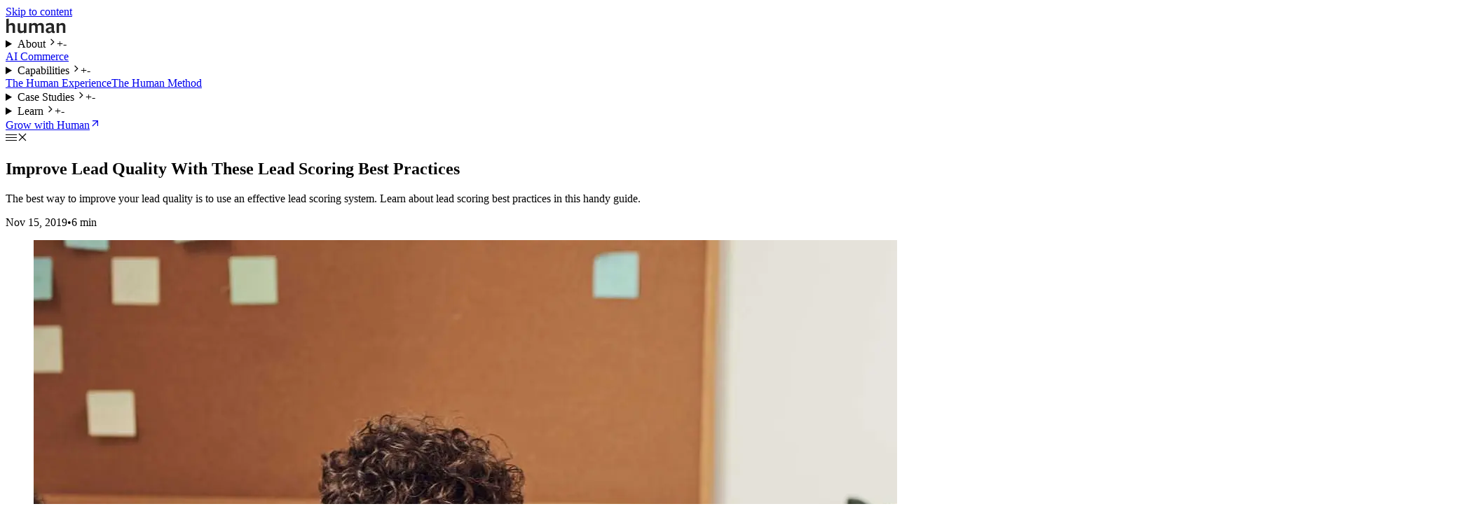

--- FILE ---
content_type: text/html; charset=utf-8
request_url: https://human.marketing/blog/improve-lead-quality-with-lead-scoring-best-practices
body_size: 87639
content:
<!DOCTYPE html><!--kKTVK4Lb7eJuMc74myNFP--><html lang="en"><head><meta charSet="utf-8"/><link rel="preconnect" href="https://1rkuodez.api.sanity.io"/><link href="https://1rkuodez.api.sanity.io" rel="dns-prefetch"/><meta name="viewport" content="width=device-width, initial-scale=1"/><link rel="preload" href="/_next/static/media/a85fe84266768609-s.p.e658778d.woff2" as="font" crossorigin="" type="font/woff2"/><link rel="stylesheet" href="/_next/static/chunks/b9bce0509f027ef0.css" data-precedence="next"/><link rel="stylesheet" href="/_next/static/chunks/b295ac16a0ed069b.css" data-precedence="next"/><link rel="stylesheet" href="/_next/static/chunks/ed0fd323e8eea128.css" data-precedence="next"/><link rel="stylesheet" href="/_next/static/chunks/42db0b6dae1cd4f6.css" data-precedence="next"/><link rel="preload" as="script" fetchPriority="low" href="/_next/static/chunks/1571be9bccd621cb.js"/><script src="/_next/static/chunks/d598f1f652e2d146.js" async=""></script><script src="/_next/static/chunks/33e5f6260beb4912.js" async=""></script><script src="/_next/static/chunks/4fa395d360c87cc3.js" async=""></script><script src="/_next/static/chunks/031aa80e0aa63813.js" async=""></script><script src="/_next/static/chunks/a3c2d9484eb06b26.js" async=""></script><script src="/_next/static/chunks/turbopack-43934640c4f451fb.js" async=""></script><script src="/_next/static/chunks/d96012bcfc98706a.js" async=""></script><script src="/_next/static/chunks/73e3194f06db260e.js" async=""></script><script src="/_next/static/chunks/abdc80fcacfdcee7.js" async=""></script><script src="/_next/static/chunks/830835a3868d4556.js" async=""></script><script src="/_next/static/chunks/94b9442fe91dfc93.js" async=""></script><script src="/_next/static/chunks/e1f8919ee763bb2c.js" async=""></script><script src="/_next/static/chunks/b7075af4a15dce88.js" async=""></script><script src="/_next/static/chunks/c1731e89f0b5a011.js" async=""></script><script src="/_next/static/chunks/15b5ce491e33074a.js" async=""></script><script src="/_next/static/chunks/67cf16f3344de6d6.js" async=""></script><script src="/_next/static/chunks/b49bcbd3a73a77dc.js" async=""></script><script src="/_next/static/chunks/22d31a938624d173.js" async=""></script><script src="/_next/static/chunks/add9724d3319dc5b.js" async=""></script><script src="/_next/static/chunks/47da3aafbc20391d.js" async=""></script><script src="/_next/static/chunks/443a3304369b4c7e.js" async=""></script><script src="/_next/static/chunks/106ec2a197c688eb.js" async=""></script><script src="/_next/static/chunks/75054ac8f61f3cf2.js" async=""></script><script src="/_next/static/chunks/afe8af26b04a0eb3.js" async=""></script><script src="/_next/static/chunks/cdee7557f11f9a96.js" async=""></script><link rel="preload" href="https://www.googletagmanager.com/gtm.js?id=GTM-M4FD2CW" as="script"/><link rel="preload" href="https://www.bugherd.com/sidebarv2.js?apikey=du06wpqs2legka6ihvllxa" as="script"/><meta name="next-size-adjust" content=""/><link rel="preconnect" href="https://p.typekit.net" crossorigin="anonymous"/><link rel="preconnect" href="https://fonts.gstatic.com" crossorigin="anonymous"/><title>Improve Lead Quality With These Lead Scoring Best Practices</title><meta name="description" content="The best way to improve your lead quality is to use an effective lead scoring system. Learn about lead scoring best practices in this handy guide."/><link rel="canonical" href="https://human.marketing/blog/improve-lead-quality-with-lead-scoring-best-practices"/><link rel="alternate" type="application/rss+xml" href="https://human.marketing/blog/rss.xml"/><meta property="og:title" content="Improve Lead Quality With These Lead Scoring Best Practices"/><meta property="og:description" content="The best way to improve your lead quality is to use an effective lead scoring system. Learn about lead scoring best practices in this handy guide."/><meta property="og:url" content="https://human.marketing/blog/improve-lead-quality-with-lead-scoring-best-practices"/><meta property="og:image" content="https://cdn.sanity.io/images/1rkuodez/production/4a36490d5aeb71c23d6d668c1add0033f44ea3b3-2048x1365.jpg?w=1200"/><meta property="og:type" content="website"/><meta name="twitter:card" content="summary_large_image"/><meta name="twitter:title" content="Improve Lead Quality With These Lead Scoring Best Practices"/><meta name="twitter:description" content="The best way to improve your lead quality is to use an effective lead scoring system. Learn about lead scoring best practices in this handy guide."/><meta name="twitter:image" content="https://cdn.sanity.io/images/1rkuodez/production/4a36490d5aeb71c23d6d668c1add0033f44ea3b3-2048x1365.jpg?w=1200"/><link rel="icon" href="/favicon.ico?favicon.01f6f4c7.ico" sizes="64x64" type="image/x-icon"/><link rel="icon" href="./favicon.ico"/><script src="/_next/static/chunks/a6dad97d9634a72d.js" noModule=""></script></head><body class="bg-canvas text-ink"><div hidden=""><!--$--><!--/$--></div><!--$--><!--/$--><a href="#main-content" class="bg-canvas text-ink not-focus:sr-only absolute left-0 top-0 z-20" tabindex="0">Skip to content</a><header class="frosted-glass bg-canvas/80 has-open:bg-canvas max-md:header-open:shadow-lg sticky top-0 z-10 transition-colors dark-header:md:bg-ink/80 dark-header:max-md:not-header-open:bg-ink/90 transparent-header:md:bg-transparent transparent-header:max-md:not-header-open:bg-transparent transparent-header:max-md:not-header-open:backdrop-saturate-100 transparent-header:max-md:not-header-open:backdrop-blur-none transparent-header:md:backdrop-saturate-100 transparent-header:md:backdrop-blur-none" role="banner"><div class="Header-module__xxtDQq__header group/header mx-auto grid max-w-screen-xl items-center max-md:max-h-dvh max-md:overflow-y-auto md:gap-x-3 md:p-4 lg:gap-x-6"><div class="[grid-area:logo] max-md:p-4"><a class="h4 md:h3 grid max-w-3xs" href="/"><img alt="human" loading="lazy" width="86" height="22" decoding="async" data-nimg="1" class="dark-header:md:invert dark-header:max-md:not-header-open:invert inline-block h-[22px] w-auto md:max-lg:h-[16px]" style="color:transparent" srcSet="/_next/image?url=https%3A%2F%2Fcdn.sanity.io%2Fimages%2F1rkuodez%2Fproduction%2F6c805b3c78dc4ddd208ee9a719fd94f7e9582bb8-86x22.svg%3Fq%3D100%26auto%3Dformat&amp;w=96&amp;q=75 1x, /_next/image?url=https%3A%2F%2Fcdn.sanity.io%2Fimages%2F1rkuodez%2Fproduction%2F6c805b3c78dc4ddd208ee9a719fd94f7e9582bb8-86x22.svg%3Fq%3D100%26auto%3Dformat&amp;w=256&amp;q=75 2x" src="/_next/image?url=https%3A%2F%2Fcdn.sanity.io%2Fimages%2F1rkuodez%2Fproduction%2F6c805b3c78dc4ddd208ee9a719fd94f7e9582bb8-86x22.svg%3Fq%3D100%26auto%3Dformat&amp;w=256&amp;q=75"/></a></div><nav class="max-md:anim-fade-to-r max-md:header-closed:hidden flex [grid-area:nav] max-md:flex-col max-md:px-4 max-md:group-has-open/header:mb-4 md:h-full md:justify-center" role="navigation"><details class="LinkList-module__x2XOlW__root group relative max-md:border-b max-md:border-neutral-200" name="header"><summary class="flex h-full items-center gap-1 transition-colors dark-header:md:text-canvas md:px-2 md:text-center md:leading-tight md:hover:text-subdued md:group-open:text-subdued max-md:font-bold max-md:py-3 md:max-lg:text-sm"><span class="grow">About</span><svg stroke="currentColor" fill="none" stroke-width="0" viewBox="0 0 24 24" class="shrink-0 -translate-y-0.5 rotate-90 transition-transform group-open:translate-y-0.5 group-open:-rotate-90 max-md:hidden" height="1em" width="1em" xmlns="http://www.w3.org/2000/svg"><path d="M10.5858 6.34317L12 4.92896L19.0711 12L12 19.0711L10.5858 17.6569L16.2427 12L10.5858 6.34317Z" fill="currentColor"></path></svg><span class="font-mono font-normal group-open:hidden md:hidden">+</span><span class="font-mono font-normal group-not-open:hidden md:hidden">-</span></summary><div class="LinkList-module__x2XOlW__dropdown anim-fade-to-b md:bg-canvas top-full -left-3 items-start gap-x-12 px-3 py-2 md:absolute md:flex md:min-w-max md:p-6 md:shadow-md"><ul class="md:w-3xs md:space-y-2"><li><div class="group/menu-item relative flex items-start gap-2 py-1 lg:gap-3"><div class="space-y-1"><a class="flex items-center gap-2 leading-tight max-md:text-neutral-700 md:font-bold" href="/why-human">Why Human<svg stroke="currentColor" fill="currentColor" stroke-width="0" viewBox="0 0 24 24" class="group-hover/menu-item:anim-fade-to-r group-not-hover/menu-item:invisible shrink-0 max-md:hidden" height="1em" width="1em" xmlns="http://www.w3.org/2000/svg"><path fill="none" d="M0 0h24v24H0z"></path><path d="m12 4-1.41 1.41L16.17 11H4v2h12.17l-5.58 5.59L12 20l8-8z"></path></svg><span class="absolute inset-0"></span></a><p class="md:group-not-hover/menu-item:text-subdued text-balance transition-colors max-lg:text-sm max-md:hidden">See what makes us one-of-a-kind.</p></div></div></li><li><div class="group/menu-item relative flex items-start gap-2 py-1 lg:gap-3"><div class="space-y-1"><a class="flex items-center gap-2 leading-tight max-md:text-neutral-700 md:font-bold" href="/meet-us">Meet the Team<svg stroke="currentColor" fill="currentColor" stroke-width="0" viewBox="0 0 24 24" class="group-hover/menu-item:anim-fade-to-r group-not-hover/menu-item:invisible shrink-0 max-md:hidden" height="1em" width="1em" xmlns="http://www.w3.org/2000/svg"><path fill="none" d="M0 0h24v24H0z"></path><path d="m12 4-1.41 1.41L16.17 11H4v2h12.17l-5.58 5.59L12 20l8-8z"></path></svg><span class="absolute inset-0"></span></a><p class="md:group-not-hover/menu-item:text-subdued text-balance transition-colors max-lg:text-sm max-md:hidden">The team that delivers because we care.</p></div></div></li></ul><div class="link-card group/card relative grid max-w-3xs gap-4 bg-neutral-100 p-4 max-md:hidden"><img alt="" loading="lazy" width="524" height="508" decoding="async" data-nimg="1" class="w-full" style="color:transparent" srcSet="/_next/image?url=https%3A%2F%2Fcdn.sanity.io%2Fimages%2F1rkuodez%2Fproduction%2F62fba574902518b4400f210bb5e9e0e1fb81682b-524x508.png%3Fq%3D100%26auto%3Dformat&amp;w=640&amp;q=75 1x, /_next/image?url=https%3A%2F%2Fcdn.sanity.io%2Fimages%2F1rkuodez%2Fproduction%2F62fba574902518b4400f210bb5e9e0e1fb81682b-524x508.png%3Fq%3D100%26auto%3Dformat&amp;w=1080&amp;q=75 2x" src="/_next/image?url=https%3A%2F%2Fcdn.sanity.io%2Fimages%2F1rkuodez%2Fproduction%2F62fba574902518b4400f210bb5e9e0e1fb81682b-524x508.png%3Fq%3D100%26auto%3Dformat&amp;w=1080&amp;q=75"/><div class="flex items-end gap-2"><div class="space-y-2"><a class="block font-bold" href="/why-human"><span class="absolute inset-0"></span>Human at Our Core</a><p class="group-not-hover/card:text-subdued transition-colors">Learn why brands choose Human.</p></div><span class="bg-ink group-hover/card:bg-orange grid aspect-square shrink-0 place-content-center p-1 text-white transition-colors group-not-has-[a]/card:hidden"><svg stroke="currentColor" fill="currentColor" stroke-width="0" viewBox="0 0 24 24" class="size-6" height="1em" width="1em" xmlns="http://www.w3.org/2000/svg"><path fill="none" d="M0 0h24v24H0z"></path><path d="m12 4-1.41 1.41L16.17 11H4v2h12.17l-5.58 5.59L12 20l8-8z"></path></svg></span></div></div></div></details><a class="max-md:border-b max-md:border-neutral-200 md:grid md:place-content-center transition-colors dark-header:md:text-canvas md:px-2 md:text-center md:leading-tight md:hover:text-subdued md:group-open:text-subdued max-md:font-bold max-md:py-3 md:max-lg:text-sm" href="/agentic-commerce">AI Commerce</a><details class="group max-md:border-b max-md:border-neutral-200" name="header"><summary class="header-open:group-open:bg-canvas header-open:max-md:sticky top-0 z-1 flex h-full items-center gap-1 transition-colors dark-header:md:text-canvas md:px-2 md:text-center md:leading-tight md:hover:text-subdued md:group-open:text-subdued max-md:font-bold max-md:py-3 md:max-lg:text-sm"><span class="grow">Capabilities</span><svg stroke="currentColor" fill="none" stroke-width="0" viewBox="0 0 24 24" class="shrink-0 -translate-y-0.5 rotate-90 transition-transform group-open:translate-y-0.5 group-open:-rotate-90 max-md:hidden" height="1em" width="1em" xmlns="http://www.w3.org/2000/svg"><path d="M10.5858 6.34317L12 4.92896L19.0711 12L12 19.0711L10.5858 17.6569L16.2427 12L10.5858 6.34317Z" fill="currentColor"></path></svg><span class="font-mono font-normal group-open:hidden md:hidden">+</span><span class="font-mono font-normal group-not-open:hidden md:hidden">-</span></summary><div class="anim-fade-to-b md:bg-canvas inset-x-0 top-full z-1 md:absolute md:-mt-4 md:shadow-md"><div class="md:section flex gap-y-4 max-md:flex-col max-md:py-3 md:items-stretch md:gap-x-4 md:px-4 md:pt-8 lg:gap-x-6"><div class="flex flex-col justify-start gap-4 border-neutral-400 md:not-last:border-r md:not-last:pr-4 md:after:mt-auto md:max-w-[20ch]"><div class="technical text-dark-purple md:max-lg:text-sm">Specialties</div><div class="flex max-md:flex-col max-md:gap-y-4 md:items-start md:gap-x-4 lg:gap-x-6"><div class="grid gap-2"><ul class="grid md:gap-2"><li><div class="group/menu-item relative flex items-start gap-2 py-1 lg:gap-3"><div class="space-y-1"><a class="flex items-center gap-2 leading-tight max-md:text-neutral-700 md:font-bold" href="/services/ecommerce-marketing-agency">Ecommerce Marketing<svg stroke="currentColor" fill="currentColor" stroke-width="0" viewBox="0 0 24 24" class="group-hover/menu-item:anim-fade-to-r group-not-hover/menu-item:invisible shrink-0 max-md:hidden" height="1em" width="1em" xmlns="http://www.w3.org/2000/svg"><path fill="none" d="M0 0h24v24H0z"></path><path d="m12 4-1.41 1.41L16.17 11H4v2h12.17l-5.58 5.59L12 20l8-8z"></path></svg><span class="absolute inset-0"></span></a><p class="md:group-not-hover/menu-item:text-subdued text-balance transition-colors max-lg:text-sm max-md:hidden">Thrive, no matter your competition.</p></div></div></li><li><div class="group/menu-item relative flex items-start gap-2 py-1 lg:gap-3"><div class="space-y-1"><a class="flex items-center gap-2 leading-tight max-md:text-neutral-700 md:font-bold" href="/specialties/shark-tank-marketing">Shark Tank<svg stroke="currentColor" fill="currentColor" stroke-width="0" viewBox="0 0 24 24" class="group-hover/menu-item:anim-fade-to-r group-not-hover/menu-item:invisible shrink-0 max-md:hidden" height="1em" width="1em" xmlns="http://www.w3.org/2000/svg"><path fill="none" d="M0 0h24v24H0z"></path><path d="m12 4-1.41 1.41L16.17 11H4v2h12.17l-5.58 5.59L12 20l8-8z"></path></svg><span class="absolute inset-0"></span></a><p class="md:group-not-hover/menu-item:text-subdued text-balance transition-colors max-lg:text-sm max-md:hidden">Turn traction into real momentum.</p></div></div></li><li><div class="group/menu-item relative flex items-start gap-2 py-1 lg:gap-3"><div class="space-y-1"><a class="flex items-center gap-2 leading-tight max-md:text-neutral-700 md:font-bold" href="/b2b-marketing">B2B Marketing<svg stroke="currentColor" fill="currentColor" stroke-width="0" viewBox="0 0 24 24" class="group-hover/menu-item:anim-fade-to-r group-not-hover/menu-item:invisible shrink-0 max-md:hidden" height="1em" width="1em" xmlns="http://www.w3.org/2000/svg"><path fill="none" d="M0 0h24v24H0z"></path><path d="m12 4-1.41 1.41L16.17 11H4v2h12.17l-5.58 5.59L12 20l8-8z"></path></svg><span class="absolute inset-0"></span></a><p class="md:group-not-hover/menu-item:text-subdued text-balance transition-colors max-lg:text-sm max-md:hidden">Engage your profit-driven prospects.</p></div></div></li><li><div class="group/menu-item relative flex items-start gap-2 py-1 lg:gap-3"><div class="space-y-1"><a class="flex items-center gap-2 leading-tight max-md:text-neutral-700 md:font-bold" href="/agentic-commerce">Agentic Commerce<svg stroke="currentColor" fill="currentColor" stroke-width="0" viewBox="0 0 24 24" class="group-hover/menu-item:anim-fade-to-r group-not-hover/menu-item:invisible shrink-0 max-md:hidden" height="1em" width="1em" xmlns="http://www.w3.org/2000/svg"><path fill="none" d="M0 0h24v24H0z"></path><path d="m12 4-1.41 1.41L16.17 11H4v2h12.17l-5.58 5.59L12 20l8-8z"></path></svg><span class="absolute inset-0"></span></a><p class="md:group-not-hover/menu-item:text-subdued text-balance transition-colors max-lg:text-sm max-md:hidden">Prepare your brand for agentic commerce.</p></div></div></li></ul></div></div></div><div class="flex flex-col justify-start gap-4 border-neutral-400 md:not-last:border-r md:not-last:pr-4 md:after:mt-auto"><div class="technical text-dark-purple md:max-lg:text-sm">Services</div><div class="flex max-md:flex-col max-md:gap-y-4 md:items-start md:gap-x-4 lg:gap-x-6"><div class="grid gap-2"><div class="technical text-subdued text-sm md:max-lg:text-xs">Strategy &amp; Analysis</div><ul class="grid md:gap-2 max-md:pl-4"><li><div class="group/menu-item relative flex items-start gap-2 py-1 lg:gap-3"><div class="space-y-1"><a class="flex items-center gap-2 leading-tight max-md:text-neutral-700 md:font-bold" href="/services/marketing-strategy">Marketing Strategy<svg stroke="currentColor" fill="currentColor" stroke-width="0" viewBox="0 0 24 24" class="group-hover/menu-item:anim-fade-to-r group-not-hover/menu-item:invisible shrink-0 max-md:hidden" height="1em" width="1em" xmlns="http://www.w3.org/2000/svg"><path fill="none" d="M0 0h24v24H0z"></path><path d="m12 4-1.41 1.41L16.17 11H4v2h12.17l-5.58 5.59L12 20l8-8z"></path></svg><span class="absolute inset-0"></span></a><p class="md:group-not-hover/menu-item:text-subdued text-balance transition-colors max-lg:text-sm max-md:hidden">Chart a course for success.</p></div></div></li><li><div class="group/menu-item relative flex items-start gap-2 py-1 lg:gap-3"><div class="space-y-1"><a class="flex items-center gap-2 leading-tight max-md:text-neutral-700 md:font-bold" href="/services/online-analytics-orange-county">Marketing Analytics<svg stroke="currentColor" fill="currentColor" stroke-width="0" viewBox="0 0 24 24" class="group-hover/menu-item:anim-fade-to-r group-not-hover/menu-item:invisible shrink-0 max-md:hidden" height="1em" width="1em" xmlns="http://www.w3.org/2000/svg"><path fill="none" d="M0 0h24v24H0z"></path><path d="m12 4-1.41 1.41L16.17 11H4v2h12.17l-5.58 5.59L12 20l8-8z"></path></svg><span class="absolute inset-0"></span></a><p class="md:group-not-hover/menu-item:text-subdued text-balance transition-colors max-lg:text-sm max-md:hidden">Measure, optimize, repeat.</p></div></div></li></ul></div><div class="grid gap-2"><div class="technical text-subdued text-sm md:max-lg:text-xs">Branding &amp; Design</div><ul class="grid md:gap-2 max-md:pl-4"><li><div class="group/menu-item relative flex items-start gap-2 py-1 lg:gap-3"><div class="space-y-1"><a class="flex items-center gap-2 leading-tight max-md:text-neutral-700 md:font-bold" href="/services/branding-agency-orange-county">Branding &amp; Creative Services<svg stroke="currentColor" fill="currentColor" stroke-width="0" viewBox="0 0 24 24" class="group-hover/menu-item:anim-fade-to-r group-not-hover/menu-item:invisible shrink-0 max-md:hidden" height="1em" width="1em" xmlns="http://www.w3.org/2000/svg"><path fill="none" d="M0 0h24v24H0z"></path><path d="m12 4-1.41 1.41L16.17 11H4v2h12.17l-5.58 5.59L12 20l8-8z"></path></svg><span class="absolute inset-0"></span></a><p class="md:group-not-hover/menu-item:text-subdued text-balance transition-colors max-lg:text-sm max-md:hidden">Embolden your brand.</p></div></div></li><li><div class="group/menu-item relative flex items-start gap-2 py-1 lg:gap-3"><div class="space-y-1"><a class="flex items-center gap-2 leading-tight max-md:text-neutral-700 md:font-bold" href="/services/product-photography-videography-services">Content Studio<svg stroke="currentColor" fill="currentColor" stroke-width="0" viewBox="0 0 24 24" class="group-hover/menu-item:anim-fade-to-r group-not-hover/menu-item:invisible shrink-0 max-md:hidden" height="1em" width="1em" xmlns="http://www.w3.org/2000/svg"><path fill="none" d="M0 0h24v24H0z"></path><path d="m12 4-1.41 1.41L16.17 11H4v2h12.17l-5.58 5.59L12 20l8-8z"></path></svg><span class="absolute inset-0"></span></a><p class="md:group-not-hover/menu-item:text-subdued text-balance transition-colors max-lg:text-sm max-md:hidden">Stop scrolls; drop jaws.</p></div></div></li></ul></div><div class="grid gap-2"><div class="technical text-subdued text-sm md:max-lg:text-xs">Website</div><ul class="grid md:gap-2 max-md:pl-4"><li><div class="group/menu-item relative flex items-start gap-2 py-1 lg:gap-3"><div class="space-y-1"><a class="flex items-center gap-2 leading-tight max-md:text-neutral-700 md:font-bold" href="/services/conversion-rate-optimization-services-orange-county">Conversion Rate Optimization<svg stroke="currentColor" fill="currentColor" stroke-width="0" viewBox="0 0 24 24" class="group-hover/menu-item:anim-fade-to-r group-not-hover/menu-item:invisible shrink-0 max-md:hidden" height="1em" width="1em" xmlns="http://www.w3.org/2000/svg"><path fill="none" d="M0 0h24v24H0z"></path><path d="m12 4-1.41 1.41L16.17 11H4v2h12.17l-5.58 5.59L12 20l8-8z"></path></svg><span class="absolute inset-0"></span></a><p class="md:group-not-hover/menu-item:text-subdued text-balance transition-colors max-lg:text-sm max-md:hidden">Sales funnel supercharge.</p></div></div></li><li><div class="group/menu-item relative flex items-start gap-2 py-1 lg:gap-3"><div class="space-y-1"><a class="flex items-center gap-2 leading-tight max-md:text-neutral-700 md:font-bold" href="/services/website-design-orange-county">Web Design &amp; Development<svg stroke="currentColor" fill="currentColor" stroke-width="0" viewBox="0 0 24 24" class="group-hover/menu-item:anim-fade-to-r group-not-hover/menu-item:invisible shrink-0 max-md:hidden" height="1em" width="1em" xmlns="http://www.w3.org/2000/svg"><path fill="none" d="M0 0h24v24H0z"></path><path d="m12 4-1.41 1.41L16.17 11H4v2h12.17l-5.58 5.59L12 20l8-8z"></path></svg><span class="absolute inset-0"></span></a><p class="md:group-not-hover/menu-item:text-subdued text-balance transition-colors max-lg:text-sm max-md:hidden">Build noteworthy experiences.</p></div></div></li></ul></div><div class="grid gap-2"><div class="technical text-subdued text-sm md:max-lg:text-xs">Acquisition</div><ul class="grid md:gap-2 max-md:pl-4"><li><div class="group/menu-item relative flex items-start gap-2 py-1 lg:gap-3"><div class="space-y-1"><a class="flex items-center gap-2 leading-tight max-md:text-neutral-700 md:font-bold" href="/services/paid-media-services-orange-county">Paid Media<svg stroke="currentColor" fill="currentColor" stroke-width="0" viewBox="0 0 24 24" class="group-hover/menu-item:anim-fade-to-r group-not-hover/menu-item:invisible shrink-0 max-md:hidden" height="1em" width="1em" xmlns="http://www.w3.org/2000/svg"><path fill="none" d="M0 0h24v24H0z"></path><path d="m12 4-1.41 1.41L16.17 11H4v2h12.17l-5.58 5.59L12 20l8-8z"></path></svg><span class="absolute inset-0"></span></a><p class="md:group-not-hover/menu-item:text-subdued text-balance transition-colors max-lg:text-sm max-md:hidden">Margin-minded targeted ads.</p></div></div></li><li><div class="group/menu-item relative flex items-start gap-2 py-1 lg:gap-3"><div class="space-y-1"><a class="flex items-center gap-2 leading-tight max-md:text-neutral-700 md:font-bold" href="/services/search-engine-optimization-orange-county">SEO<svg stroke="currentColor" fill="currentColor" stroke-width="0" viewBox="0 0 24 24" class="group-hover/menu-item:anim-fade-to-r group-not-hover/menu-item:invisible shrink-0 max-md:hidden" height="1em" width="1em" xmlns="http://www.w3.org/2000/svg"><path fill="none" d="M0 0h24v24H0z"></path><path d="m12 4-1.41 1.41L16.17 11H4v2h12.17l-5.58 5.59L12 20l8-8z"></path></svg><span class="absolute inset-0"></span></a><p class="md:group-not-hover/menu-item:text-subdued text-balance transition-colors max-lg:text-sm max-md:hidden">Attract relevant web traffic.</p></div></div></li><li><div class="group/menu-item relative flex items-start gap-2 py-1 lg:gap-3"><div class="space-y-1"><a class="flex items-center gap-2 leading-tight max-md:text-neutral-700 md:font-bold" href="/services/online-content-marketing-orange-county">Content Marketing<svg stroke="currentColor" fill="currentColor" stroke-width="0" viewBox="0 0 24 24" class="group-hover/menu-item:anim-fade-to-r group-not-hover/menu-item:invisible shrink-0 max-md:hidden" height="1em" width="1em" xmlns="http://www.w3.org/2000/svg"><path fill="none" d="M0 0h24v24H0z"></path><path d="m12 4-1.41 1.41L16.17 11H4v2h12.17l-5.58 5.59L12 20l8-8z"></path></svg><span class="absolute inset-0"></span></a><p class="md:group-not-hover/menu-item:text-subdued text-balance transition-colors max-lg:text-sm max-md:hidden">Storytelling that sells.</p></div></div></li><li><div class="group/menu-item relative flex items-start gap-2 py-1 lg:gap-3"><div class="space-y-1"><a class="flex items-center gap-2 leading-tight max-md:text-neutral-700 md:font-bold" href="/services/inbound-social-media-marketing">Social Media<svg stroke="currentColor" fill="currentColor" stroke-width="0" viewBox="0 0 24 24" class="group-hover/menu-item:anim-fade-to-r group-not-hover/menu-item:invisible shrink-0 max-md:hidden" height="1em" width="1em" xmlns="http://www.w3.org/2000/svg"><path fill="none" d="M0 0h24v24H0z"></path><path d="m12 4-1.41 1.41L16.17 11H4v2h12.17l-5.58 5.59L12 20l8-8z"></path></svg><span class="absolute inset-0"></span></a><p class="md:group-not-hover/menu-item:text-subdued text-balance transition-colors max-lg:text-sm max-md:hidden">Engage followers new and old.</p></div></div></li></ul></div><div class="grid gap-2"><div class="technical text-subdued text-sm md:max-lg:text-xs">Retention</div><ul class="grid md:gap-2 max-md:pl-4"><li><div class="group/menu-item relative flex items-start gap-2 py-1 lg:gap-3"><div class="space-y-1"><a class="flex items-center gap-2 leading-tight max-md:text-neutral-700 md:font-bold" href="/services/online-email-marketing-orange-county">Email Marketing<svg stroke="currentColor" fill="currentColor" stroke-width="0" viewBox="0 0 24 24" class="group-hover/menu-item:anim-fade-to-r group-not-hover/menu-item:invisible shrink-0 max-md:hidden" height="1em" width="1em" xmlns="http://www.w3.org/2000/svg"><path fill="none" d="M0 0h24v24H0z"></path><path d="m12 4-1.41 1.41L16.17 11H4v2h12.17l-5.58 5.59L12 20l8-8z"></path></svg><span class="absolute inset-0"></span></a><p class="md:group-not-hover/menu-item:text-subdued text-balance transition-colors max-lg:text-sm max-md:hidden">Keep your funnels flowing.</p></div></div></li><li><div class="group/menu-item relative flex items-start gap-2 py-1 lg:gap-3"><div class="space-y-1"><a class="flex items-center gap-2 leading-tight max-md:text-neutral-700 md:font-bold" href="/services/sms-text-marketing">SMS Marketing<svg stroke="currentColor" fill="currentColor" stroke-width="0" viewBox="0 0 24 24" class="group-hover/menu-item:anim-fade-to-r group-not-hover/menu-item:invisible shrink-0 max-md:hidden" height="1em" width="1em" xmlns="http://www.w3.org/2000/svg"><path fill="none" d="M0 0h24v24H0z"></path><path d="m12 4-1.41 1.41L16.17 11H4v2h12.17l-5.58 5.59L12 20l8-8z"></path></svg><span class="absolute inset-0"></span></a><p class="md:group-not-hover/menu-item:text-subdued text-balance transition-colors max-lg:text-sm max-md:hidden">Straight to the source.</p></div></div></li></ul></div></div></div></div></div></details><a class="max-md:border-b max-md:border-neutral-200 md:grid md:place-content-center transition-colors dark-header:md:text-canvas md:px-2 md:text-center md:leading-tight md:hover:text-subdued md:group-open:text-subdued max-md:font-bold max-md:py-3 md:max-lg:text-sm" href="/experience-human">The Human Experience</a><a class="max-md:border-b max-md:border-neutral-200 md:grid md:place-content-center transition-colors dark-header:md:text-canvas md:px-2 md:text-center md:leading-tight md:hover:text-subdued md:group-open:text-subdued max-md:font-bold max-md:py-3 md:max-lg:text-sm" href="/the-human-method">The Human Method</a><details class="LinkList-module__x2XOlW__root group relative max-md:border-b max-md:border-neutral-200" name="header"><summary class="flex h-full items-center gap-1 transition-colors dark-header:md:text-canvas md:px-2 md:text-center md:leading-tight md:hover:text-subdued md:group-open:text-subdued max-md:font-bold max-md:py-3 md:max-lg:text-sm"><span class="grow">Case Studies</span><svg stroke="currentColor" fill="none" stroke-width="0" viewBox="0 0 24 24" class="shrink-0 -translate-y-0.5 rotate-90 transition-transform group-open:translate-y-0.5 group-open:-rotate-90 max-md:hidden" height="1em" width="1em" xmlns="http://www.w3.org/2000/svg"><path d="M10.5858 6.34317L12 4.92896L19.0711 12L12 19.0711L10.5858 17.6569L16.2427 12L10.5858 6.34317Z" fill="currentColor"></path></svg><span class="font-mono font-normal group-open:hidden md:hidden">+</span><span class="font-mono font-normal group-not-open:hidden md:hidden">-</span></summary><div class="LinkList-module__x2XOlW__dropdown anim-fade-to-b md:bg-canvas top-full -left-3 items-start gap-x-12 px-3 py-2 md:absolute md:flex md:min-w-max md:p-6 md:shadow-md"><ul class="md:w-3xs md:space-y-2"><li><div class="group/menu-item relative flex items-start gap-2 py-1 lg:gap-3"><div class="space-y-1"><a class="flex items-center gap-2 leading-tight max-md:text-neutral-700 md:font-bold" href="/work/softies">Softies<svg stroke="currentColor" fill="currentColor" stroke-width="0" viewBox="0 0 24 24" class="group-hover/menu-item:anim-fade-to-r group-not-hover/menu-item:invisible shrink-0 max-md:hidden" height="1em" width="1em" xmlns="http://www.w3.org/2000/svg"><path fill="none" d="M0 0h24v24H0z"></path><path d="m12 4-1.41 1.41L16.17 11H4v2h12.17l-5.58 5.59L12 20l8-8z"></path></svg><span class="absolute inset-0"></span></a><p class="md:group-not-hover/menu-item:text-subdued text-balance transition-colors max-lg:text-sm max-md:hidden">Global ecommerce apparel brand.</p></div></div></li><li><div class="group/menu-item relative flex items-start gap-2 py-1 lg:gap-3"><div class="space-y-1"><a class="flex items-center gap-2 leading-tight max-md:text-neutral-700 md:font-bold" href="/work/thompson-tee">Thompson Tee<svg stroke="currentColor" fill="currentColor" stroke-width="0" viewBox="0 0 24 24" class="group-hover/menu-item:anim-fade-to-r group-not-hover/menu-item:invisible shrink-0 max-md:hidden" height="1em" width="1em" xmlns="http://www.w3.org/2000/svg"><path fill="none" d="M0 0h24v24H0z"></path><path d="m12 4-1.41 1.41L16.17 11H4v2h12.17l-5.58 5.59L12 20l8-8z"></path></svg><span class="absolute inset-0"></span></a><p class="md:group-not-hover/menu-item:text-subdued text-balance transition-colors max-lg:text-sm max-md:hidden">Global ecommerce retailer.</p></div></div></li><li><div class="group/menu-item relative flex items-start gap-2 py-1 lg:gap-3"><div class="space-y-1"><a class="flex items-center gap-2 leading-tight max-md:text-neutral-700 md:font-bold" href="/work/vibrant-health">Vibrant Health<svg stroke="currentColor" fill="currentColor" stroke-width="0" viewBox="0 0 24 24" class="group-hover/menu-item:anim-fade-to-r group-not-hover/menu-item:invisible shrink-0 max-md:hidden" height="1em" width="1em" xmlns="http://www.w3.org/2000/svg"><path fill="none" d="M0 0h24v24H0z"></path><path d="m12 4-1.41 1.41L16.17 11H4v2h12.17l-5.58 5.59L12 20l8-8z"></path></svg><span class="absolute inset-0"></span></a><p class="md:group-not-hover/menu-item:text-subdued text-balance transition-colors max-lg:text-sm max-md:hidden">Award-winning supplement brand.</p></div></div></li><li><div class="group/menu-item relative flex items-start gap-2 py-1 lg:gap-3"><div class="space-y-1"><a class="flex items-center gap-2 leading-tight max-md:text-neutral-700 md:font-bold" href="/work/fine-jewelry-retailer">Premium Jewelry Retailer<svg stroke="currentColor" fill="currentColor" stroke-width="0" viewBox="0 0 24 24" class="group-hover/menu-item:anim-fade-to-r group-not-hover/menu-item:invisible shrink-0 max-md:hidden" height="1em" width="1em" xmlns="http://www.w3.org/2000/svg"><path fill="none" d="M0 0h24v24H0z"></path><path d="m12 4-1.41 1.41L16.17 11H4v2h12.17l-5.58 5.59L12 20l8-8z"></path></svg><span class="absolute inset-0"></span></a><p class="md:group-not-hover/menu-item:text-subdued text-balance transition-colors max-lg:text-sm max-md:hidden">Luxury jewelry ecommerce shop.</p></div></div></li><li><div class="group/menu-item relative flex items-start gap-2 py-1 lg:gap-3"><div class="space-y-1"><a class="flex items-center gap-2 leading-tight max-md:text-neutral-700 md:font-bold" href="/work/kwik-hang">Kwik-Hang<svg stroke="currentColor" fill="currentColor" stroke-width="0" viewBox="0 0 24 24" class="group-hover/menu-item:anim-fade-to-r group-not-hover/menu-item:invisible shrink-0 max-md:hidden" height="1em" width="1em" xmlns="http://www.w3.org/2000/svg"><path fill="none" d="M0 0h24v24H0z"></path><path d="m12 4-1.41 1.41L16.17 11H4v2h12.17l-5.58 5.59L12 20l8-8z"></path></svg><span class="absolute inset-0"></span></a><p class="md:group-not-hover/menu-item:text-subdued text-balance transition-colors max-lg:text-sm max-md:hidden">Shark Tank ecommerce home brand.</p></div></div></li><li><div class="group/menu-item relative flex items-start gap-2 py-1 lg:gap-3"><div class="space-y-1"><a class="flex items-center gap-2 leading-tight max-md:text-neutral-700 md:font-bold" href="/work/gogreensolar">GoGreenSolar<svg stroke="currentColor" fill="currentColor" stroke-width="0" viewBox="0 0 24 24" class="group-hover/menu-item:anim-fade-to-r group-not-hover/menu-item:invisible shrink-0 max-md:hidden" height="1em" width="1em" xmlns="http://www.w3.org/2000/svg"><path fill="none" d="M0 0h24v24H0z"></path><path d="m12 4-1.41 1.41L16.17 11H4v2h12.17l-5.58 5.59L12 20l8-8z"></path></svg><span class="absolute inset-0"></span></a><p class="md:group-not-hover/menu-item:text-subdued text-balance transition-colors max-lg:text-sm max-md:hidden">B2C ecommerce energy tech.</p></div></div></li><li><div class="group/menu-item relative flex items-start gap-2 py-1 lg:gap-3"><div class="space-y-1"><a class="flex items-center gap-2 leading-tight max-md:text-neutral-700 md:font-bold" href="/work/fastech">FASTECH<svg stroke="currentColor" fill="currentColor" stroke-width="0" viewBox="0 0 24 24" class="group-hover/menu-item:anim-fade-to-r group-not-hover/menu-item:invisible shrink-0 max-md:hidden" height="1em" width="1em" xmlns="http://www.w3.org/2000/svg"><path fill="none" d="M0 0h24v24H0z"></path><path d="m12 4-1.41 1.41L16.17 11H4v2h12.17l-5.58 5.59L12 20l8-8z"></path></svg><span class="absolute inset-0"></span></a><p class="md:group-not-hover/menu-item:text-subdued text-balance transition-colors max-lg:text-sm max-md:hidden">B2B energy infrastructure EPC+M.</p></div></div></li><li><div class="group/menu-item relative flex items-start gap-2 py-1 lg:gap-3"><div class="space-y-1"><a class="flex items-center gap-2 leading-tight max-md:text-neutral-700 md:font-bold" href="/work/textedly">Textedly<svg stroke="currentColor" fill="currentColor" stroke-width="0" viewBox="0 0 24 24" class="group-hover/menu-item:anim-fade-to-r group-not-hover/menu-item:invisible shrink-0 max-md:hidden" height="1em" width="1em" xmlns="http://www.w3.org/2000/svg"><path fill="none" d="M0 0h24v24H0z"></path><path d="m12 4-1.41 1.41L16.17 11H4v2h12.17l-5.58 5.59L12 20l8-8z"></path></svg><span class="absolute inset-0"></span></a><p class="md:group-not-hover/menu-item:text-subdued text-balance transition-colors max-lg:text-sm max-md:hidden">SMS marketing platform for businesses.</p></div></div></li></ul><div class="link-card group/card relative grid max-w-3xs gap-4 bg-neutral-100 p-4 max-md:hidden"><img alt="" loading="lazy" width="524" height="508" decoding="async" data-nimg="1" class="w-full" style="color:transparent" srcSet="/_next/image?url=https%3A%2F%2Fcdn.sanity.io%2Fimages%2F1rkuodez%2Fproduction%2Fac5664eb7b5f5892bb78dc45c51af5d86426d36a-524x508.png%3Fq%3D100%26auto%3Dformat&amp;w=640&amp;q=75 1x, /_next/image?url=https%3A%2F%2Fcdn.sanity.io%2Fimages%2F1rkuodez%2Fproduction%2Fac5664eb7b5f5892bb78dc45c51af5d86426d36a-524x508.png%3Fq%3D100%26auto%3Dformat&amp;w=1080&amp;q=75 2x" src="/_next/image?url=https%3A%2F%2Fcdn.sanity.io%2Fimages%2F1rkuodez%2Fproduction%2Fac5664eb7b5f5892bb78dc45c51af5d86426d36a-524x508.png%3Fq%3D100%26auto%3Dformat&amp;w=1080&amp;q=75"/><div class="flex items-end gap-2"><div class="space-y-2"><a class="block font-bold" href="/work/thompson-tee"><span class="absolute inset-0"></span>Scaling Thompson Tee</a><p class="group-not-hover/card:text-subdued transition-colors">What it really took to grow 10x.</p></div><span class="bg-ink group-hover/card:bg-orange grid aspect-square shrink-0 place-content-center p-1 text-white transition-colors group-not-has-[a]/card:hidden"><svg stroke="currentColor" fill="currentColor" stroke-width="0" viewBox="0 0 24 24" class="size-6" height="1em" width="1em" xmlns="http://www.w3.org/2000/svg"><path fill="none" d="M0 0h24v24H0z"></path><path d="m12 4-1.41 1.41L16.17 11H4v2h12.17l-5.58 5.59L12 20l8-8z"></path></svg></span></div></div></div></details><details class="LinkList-module__x2XOlW__root group relative max-md:border-b max-md:border-neutral-200" name="header"><summary class="flex h-full items-center gap-1 transition-colors dark-header:md:text-canvas md:px-2 md:text-center md:leading-tight md:hover:text-subdued md:group-open:text-subdued max-md:font-bold max-md:py-3 md:max-lg:text-sm"><span class="grow">Learn</span><svg stroke="currentColor" fill="none" stroke-width="0" viewBox="0 0 24 24" class="shrink-0 -translate-y-0.5 rotate-90 transition-transform group-open:translate-y-0.5 group-open:-rotate-90 max-md:hidden" height="1em" width="1em" xmlns="http://www.w3.org/2000/svg"><path d="M10.5858 6.34317L12 4.92896L19.0711 12L12 19.0711L10.5858 17.6569L16.2427 12L10.5858 6.34317Z" fill="currentColor"></path></svg><span class="font-mono font-normal group-open:hidden md:hidden">+</span><span class="font-mono font-normal group-not-open:hidden md:hidden">-</span></summary><div class="LinkList-module__x2XOlW__dropdown anim-fade-to-b md:bg-canvas top-full -left-3 items-start gap-x-12 px-3 py-2 md:absolute md:flex md:min-w-max md:p-6 md:shadow-md"><ul class="md:w-3xs md:space-y-2"><li><div class="group/menu-item relative flex items-start gap-2 py-1 lg:gap-3"><div class="space-y-1"><a class="flex items-center gap-2 leading-tight max-md:text-neutral-700 md:font-bold" href="/blog">Blog<svg stroke="currentColor" fill="currentColor" stroke-width="0" viewBox="0 0 24 24" class="group-hover/menu-item:anim-fade-to-r group-not-hover/menu-item:invisible shrink-0 max-md:hidden" height="1em" width="1em" xmlns="http://www.w3.org/2000/svg"><path fill="none" d="M0 0h24v24H0z"></path><path d="m12 4-1.41 1.41L16.17 11H4v2h12.17l-5.58 5.59L12 20l8-8z"></path></svg><span class="absolute inset-0"></span></a><p class="md:group-not-hover/menu-item:text-subdued text-balance transition-colors max-lg:text-sm max-md:hidden">Solutions to common challenges.</p></div></div></li><li><div class="group/menu-item relative flex items-start gap-2 py-1 lg:gap-3"><div class="space-y-1"><a href="https://offer.human.marketing/resources" class="flex items-center gap-2 leading-tight max-md:text-neutral-700 md:font-bold">Resources<svg stroke="currentColor" fill="currentColor" stroke-width="0" viewBox="0 0 24 24" class="group-hover/menu-item:anim-fade-to-r group-not-hover/menu-item:invisible shrink-0 max-md:hidden" height="1em" width="1em" xmlns="http://www.w3.org/2000/svg"><path fill="none" d="M0 0h24v24H0z"></path><path d="m12 4-1.41 1.41L16.17 11H4v2h12.17l-5.58 5.59L12 20l8-8z"></path></svg><span class="absolute inset-0"></span></a><p class="md:group-not-hover/menu-item:text-subdued text-balance transition-colors max-lg:text-sm max-md:hidden">Level up your marketing in minutes.</p></div></div></li></ul></div></details></nav><div class="flex flex-wrap items-center gap-x-4 gap-y-[.5em] dark-header:*:md:bg-canvas dark-header:*:md:text-ink [grid-area:ctas] md:ms-auto md:text-xs *:md:max-lg:px-[.5em] lg:text-sm max-md:header-closed:hidden bottom-0 max-md:sticky max-md:p-4 *:max-md:w-full max-md:group-has-open/header:shadow-[0_0_1rem_0_#0001] max-md:group-has-open/header:bg-canvas"><a class="action max-sm:w-full" href="/contact">Grow with Human<svg stroke="currentColor" fill="currentColor" stroke-width="0" viewBox="0 0 24 24" class="shrink-0 text-[1.3em]" height="1em" width="1em" xmlns="http://www.w3.org/2000/svg"><path fill="none" d="M0 0h24v24H0z"></path><path d="M6 6v2h8.59L5 17.59 6.41 19 16 9.41V18h2V6z"></path></svg></a></div><label class="[grid-area:toggle] *:text-lg *:text-neutral-400 max-md:p-4 md:hidden"><input id="header-toggle" type="checkbox" hidden=""/><svg stroke="currentColor" fill="currentColor" stroke-width="0" viewBox="0 0 16 16" class="header-open:hidden" height="1em" width="1em" xmlns="http://www.w3.org/2000/svg"><path d="M16 5H0V4h16v1zm0 8H0v-1h16v1zm0-4.008H0V8h16v.992z"></path></svg><svg stroke="currentColor" fill="currentColor" stroke-width="0" viewBox="0 0 16 16" class="header-closed:hidden" height="1em" width="1em" xmlns="http://www.w3.org/2000/svg"><path fill-rule="evenodd" clip-rule="evenodd" d="M7.116 8l-4.558 4.558.884.884L8 8.884l4.558 4.558.884-.884L8.884 8l4.558-4.558-.884-.884L8 7.116 3.442 2.558l-.884.884L7.116 8z"></path></svg></label></div></header><main id="main-content" role="main" tabindex="-1"><article class="bg-off-white border-y border-neutral-400" id="module-b7ce12c68058" data-module="blog-post-content" data-module-hidden="false" data-sanity="false"><header class="section space-y-6 text-center"><div class="mx-auto max-w-max"></div><h1 class="h2 md:h1 text-balance">Improve Lead Quality With These Lead Scoring Best Practices</h1><p class="mx-auto max-w-3xl text-balance">The best way to improve your lead quality is to use an effective lead scoring system. Learn about lead scoring best practices in this handy guide.</p><div class="technical flex flex-wrap items-center justify-center gap-x-4 gap-y-2 text-sm"><time dateTime="2019-11-15">Nov 15, 2019</time><span>•</span><span>6<!-- --> min</span></div></header><figure class="mx-auto max-w-screen-2xl px-4"><img alt="Improve Lead Quality With These Lead Scoring Best Practices" draggable="false" loading="lazy" width="2048" height="1365" decoding="async" data-nimg="1" class="apsect-video w-full rounded-md object-cover md:aspect-[2.4]" style="color:transparent" srcSet="/_next/image?url=https%3A%2F%2Fcdn.sanity.io%2Fimages%2F1rkuodez%2Fproduction%2F4a36490d5aeb71c23d6d668c1add0033f44ea3b3-2048x1365.jpg%3Fq%3D100%26auto%3Dformat&amp;w=2048&amp;q=75 1x, /_next/image?url=https%3A%2F%2Fcdn.sanity.io%2Fimages%2F1rkuodez%2Fproduction%2F4a36490d5aeb71c23d6d668c1add0033f44ea3b3-2048x1365.jpg%3Fq%3D100%26auto%3Dformat&amp;w=3840&amp;q=75 2x" src="/_next/image?url=https%3A%2F%2Fcdn.sanity.io%2Fimages%2F1rkuodez%2Fproduction%2F4a36490d5aeb71c23d6d668c1add0033f44ea3b3-2048x1365.jpg%3Fq%3D100%26auto%3Dformat&amp;w=3840&amp;q=75"/></figure><div class="section grid gap-8 lg:grid-cols-[1fr_auto]"><aside class="lg:sticky-below-header mx-auto max-h-[calc(100svh-var(--header-height)-2rem)] w-full max-w-lg space-y-4 self-start overflow-y-auto border-neutral-400 [--offset:1rem] max-lg:border-b max-lg:pb-4 lg:w-3xs"><details class="group accordion max-lg:bg-ink/3 max-lg:p-3" open=""><summary class="technical lg:group-open:after:invisible">Content</summary><ol class="anim-fade-to-b mt-2 leading-tight"><li class="border-ink/10 border-s transition-all"><a class="block py-2 hover:underline ps-4" href="#what-is-lead-scoring">What Is Lead Scoring?</a></li><li class="border-ink/10 border-s transition-all"><a class="block py-2 hover:underline ps-4" href="#lead-scoring-best-practices">11 Lead Scoring Best Practices</a></li><li class="border-ink/10 border-s transition-all"><a class="block py-2 hover:underline ps-4" href="#improve-your-lead-scoring-model-with-personalize">Improve Your Lead Scoring Model with Personalize</a></li></ol></details><div><a class="technical flex items-center gap-x-2 text-sm" href="/blog"><svg stroke="currentColor" fill="currentColor" stroke-width="0" viewBox="0 0 24 24" class="shrink-0 -scale-x-100 text-lg" height="1em" width="1em" xmlns="http://www.w3.org/2000/svg"><path fill="none" d="M0 0h24v24H0z"></path><path d="M6 6v2h8.59L5 17.59 6.41 19 16 9.41V18h2V6z"></path></svg>Back to blog</a></div></aside><div class="richtext mx-auto w-full space-y-6 [&amp;&gt;:first-child]:!mt-0 PostContent-module__xSO2VW__body [&amp;_a]:text-orange grid max-w-screen-md"><p>When it comes to lead quality, timing is everything -- or is it?</p><p>What if someone is ready to buy your product, but they’re out of your service area? Or they’re a retail customer, and you only sell to wholesalers? Automatically sending all marketing leads directly to sales can waste time and effort. Utilizing a lead scoring process can help you discern higher quality prospects that will ultimately improve your conversion rate.</p><p><a href="https://www.humanautomation.ai/blog/"><strong>For more tips on how to improve your email open rates, response rates and conversion rates, check out our blog.</strong></a></p><h2 id="what-is-lead-scoring" class="group">What Is Lead Scoring?<a class="anim-fade-to-r ms-2 no-underline! group-target:inline-block md:hidden md:group-hover:inline-block" href="#what-is-lead-scoring"><span class="text-ink/25 inline-block">¶</span></a></h2><p>Lead scoring models help sales and marketing teams understand and gauge the interest levels of prospects.</p><p>Lead scoring categorizes and prioritizes prospects using numerical values for parameters. These numbers determine the “temperature” of the lead and their likelihood to convert.</p><p>Prioritizing leads helps your team save time and resources. By scoring your leads, you can focus your outreach efforts on prospects who are more likely to buy sooner rather than later.</p><p>Identifying a qualified or “warm” lead is key to increasing conversions and building your customer base. The warmer your leads are, the more likely they will convert.</p><p>A sound lead scoring methodology advances higher quality leads and gives lower quality leads more touchpoints to move them down the sales funnel over time. The most efficient way to qualify your leads is to use an effective lead scoring system.</p><h2 id="lead-scoring-best-practices" class="group">11 Lead Scoring Best Practices<a class="anim-fade-to-r ms-2 no-underline! group-target:inline-block md:hidden md:group-hover:inline-block" href="#lead-scoring-best-practices"><span class="text-ink/25 inline-block">¶</span></a></h2><p>What parameters should you use in this process? To establish a better connection with your contacts and build their interest in your product or services, try implementing these lead scoring best practices in your inbound marketing strategy:</p><ol><li>Collaborate with sales teams</li><li>Use progressive profiling</li><li>Include negative scoring</li><li>Set thresholds</li><li>Assign more points to high-value actions and behaviors</li><li>Include social media &amp; content marketing actions</li><li>Use demographic data</li><li>Incorporate automatic qualification</li><li>Track MQL to SQL Conversion Rates</li><li>Set up separate lead scoring models</li><li>Review results and update</li></ol><h3 id="collaborate-with-sales-teams" class="group">1. Collaborate with Sales Teams<a class="anim-fade-to-r ms-2 no-underline! group-target:inline-block md:hidden md:group-hover:inline-block" href="#collaborate-with-sales-teams"><span class="text-ink/25 inline-block">¶</span></a></h3><p>Work with your sales staff to assess the best metrics for lead scoring. Since they deal with customers daily, sales teams often know what leads convert best. They understand customers’ pain points, interests and needs better than anyone else. Collaborating with sales not only helps develop your scoring system but also communicates goals and creates consensus between team members.</p><h3 id="use-progressive-profiling" class="group">2. Use Progressive Profiling<a class="anim-fade-to-r ms-2 no-underline! group-target:inline-block md:hidden md:group-hover:inline-block" href="#use-progressive-profiling"><span class="text-ink/25 inline-block">¶</span></a></h3><p>Progressive profiling is vital for reducing the repetition and frustration customers face when filling out multiple forms on your website. Rather than presenting a returning customer with a form they already filled out, progressive profiling provides that customer with a new set of fields that augment information previously captured.</p><h3 id="include-negative-scoring" class="group">3. Include Negative Scoring<a class="anim-fade-to-r ms-2 no-underline! group-target:inline-block md:hidden md:group-hover:inline-block" href="#include-negative-scoring"><span class="text-ink/25 inline-block">¶</span></a></h3><p>Negative scoring subtracts points for negative behaviors. Did a customer unsubscribe from your email list or criticize your brand on social media? They’re likely no longer interested in doing business with you. While it seems counterintuitive to “waste” a lead, eliminating dead-weight prospects saves you time and effort.<br/></p><h3 id="set-thresholds" class="group">4. Set Thresholds<a class="anim-fade-to-r ms-2 no-underline! group-target:inline-block md:hidden md:group-hover:inline-block" href="#set-thresholds"><span class="text-ink/25 inline-block">¶</span></a></h3><p>As a lead collects points, it’s a good idea to establish a threshold once they meet a specific limit. Setting ground rules ensure leads reach sales promptly, removing the guesswork for you and your sales team.</p><h3 id="assign-more-points-to-high-value-actions-and-behaviors" class="group">5. Assign More Points to High-Value Actions and Behaviors<a class="anim-fade-to-r ms-2 no-underline! group-target:inline-block md:hidden md:group-hover:inline-block" href="#assign-more-points-to-high-value-actions-and-behaviors"><span class="text-ink/25 inline-block">¶</span></a></h3><p>Not all customer actions are of equal value. For example, filling out a contact form indicates stronger purchase intent than viewing a page. Assigning more points to certain behaviors can move a customer toward sales faster.</p><h3 id="include-social-media-content-marketing-actions" class="group">6. Include Social Media &amp; Content Marketing Actions<a class="anim-fade-to-r ms-2 no-underline! group-target:inline-block md:hidden md:group-hover:inline-block" href="#include-social-media-content-marketing-actions"><span class="text-ink/25 inline-block">¶</span></a></h3><p>Does your customer consistently interact with your social media posts? Do they like, share or comment on your content? These are clear signs of interest that you should score highly.</p><p><strong>Read:</strong> <a href="https://www.humanautomation.ai/ai-in-social-media/"><strong>How Artificial Intelligence Can Elevate Your Social Media Strategy</strong></a></p><h3 id="use-demographic-data" class="group">7. Use Demographic Data<a class="anim-fade-to-r ms-2 no-underline! group-target:inline-block md:hidden md:group-hover:inline-block" href="#use-demographic-data"><span class="text-ink/25 inline-block">¶</span></a></h3><p>Demographic data provides critical information that can include or exclude a customer. Even if a customer indicates an interest in your business, they might be out of your geographic area or may not be able to make buying decisions.</p><p>Here are a few examples of demographic data to consider:</p><ul><li>Job Title</li><li>Level of seniority</li><li>Department</li><li>Company name</li><li>Company size</li><li>Industry</li><li>Annual revenue</li><li>Geographic location</li><li>Buyer Persona</li><li>Age</li><li>Gender</li><li>Education level</li></ul><p>Note that not all demographic markers carry the same weight. For example, while a customer’s job title only counts once, they can be counted multiple times for behavior, like filling out a contact form or requesting a demo.</p><h3 id="incorporate-automatic-qualification" class="group">8. Incorporate Automatic Qualification<a class="anim-fade-to-r ms-2 no-underline! group-target:inline-block md:hidden md:group-hover:inline-block" href="#incorporate-automatic-qualification"><span class="text-ink/25 inline-block">¶</span></a></h3><p>Automatic qualification accelerates a customer towards a sales contact. Certain behaviors should allow a prospect to advance to a contact threshold. If someone sends a message requesting a demo or more info, it’s a strong indication that they are sales-ready.</p><h3 id="track-mql-to-sql-conversion-rates" class="group">9. Track MQL to SQL Conversion Rates<a class="anim-fade-to-r ms-2 no-underline! group-target:inline-block md:hidden md:group-hover:inline-block" href="#track-mql-to-sql-conversion-rates"><span class="text-ink/25 inline-block">¶</span></a></h3><p>You assign lead scoring points and leads advance to the sales staff. But are they converting?</p><p>Without knowing your conversion rates from MQL (marketing qualified lead) to SQL (sales qualified lead), you won’t know if your metrics are valid. Confirming lead quality with conversion rates helps you tweak your lead scoring methodology for the future.</p><h3 id="set-up-separate-lead-scoring-models" class="group">10. Set Up Separate Lead Scoring Models<a class="anim-fade-to-r ms-2 no-underline! group-target:inline-block md:hidden md:group-hover:inline-block" href="#set-up-separate-lead-scoring-models"><span class="text-ink/25 inline-block">¶</span></a></h3><p>What if a prospect is more interested in product A than product B? If your lead scoring methodology doesn’t take options into account, you might dilute the strength of your leads.</p><p>Make sure you create separate lead scoring models that accurately indicate a customer’s interest (if there are multiple choices).</p><h3 id="review-results-and-update" class="group">11. Review Results and Update<a class="anim-fade-to-r ms-2 no-underline! group-target:inline-block md:hidden md:group-hover:inline-block" href="#review-results-and-update"><span class="text-ink/25 inline-block">¶</span></a></h3><p>Test, tweak, implement and repeat. Without monitoring results and making changes to refine your lead scoring model, your conversion rates will dwindle over time. The only constant is change, so constantly updating your scoring process is necessary to ensure continued success.</p><h2 id="improve-your-lead-scoring-model-with-personalize" class="group">Improve Your Lead Scoring Model with Personalize<a class="anim-fade-to-r ms-2 no-underline! group-target:inline-block md:hidden md:group-hover:inline-block" href="#improve-your-lead-scoring-model-with-personalize"><span class="text-ink/25 inline-block">¶</span></a></h2><p>Implementing a lead scoring methodology ensures that the leads entering your pipeline get priority and proper attention, thereby increasing conversions.</p><p>Evaluating your leads and analyzing prospect behavior and data is the best way to create a continuous stream of quality leads. To improve your lead scoring efforts, use an AI-powered recommendation tool like <a href="https://www.humanautomation.ai/personalize/">Personalize</a>.</p><p><strong>Personalize</strong> is a fast, efficient and effective way to determine the quality of your leads in real-time. The AI engine crunches data like time on page, visit frequency and recency - ideal lead scoring metrics. Discover your contacts’ top three interests at any given time and use the data to send highly targeted, personalized and relevant content when your audience wants and needs it most.</p><p>Use Personalize on its own to score your leads, or use it in conjunction with your lead scoring methodology to boost your MQLs.</p><p><a href="https://www.humanautomation.ai/personalize/"><strong>Learn more about Personalize and sign up for a free trial today!</strong></a></p><hr/><div class="flex flex-wrap items-center gap-x-4 gap-y-1 text-sm"><a class="text-orange group inline-block no-underline!" href="/blog?category=analytics-and-reporting"><span class="text-subdued">#</span><span class="group-hover:underline">Analytics and Reporting</span></a></div></div></div></article><section class="section space-y-8" id="module-b83fa68b52bb" data-module="blog-list" data-module-hidden="false" data-sanity="false"><header class="richtext"><p class="technical text-sm">You’ve Got the Curiosity</p><h2>We’ve Got More Marketing Content</h2></header><!--$!--><template data-dgst="BAILOUT_TO_CLIENT_SIDE_RENDERING"></template><ul class="items-stretch gap-x-8 gap-y-12 carousel max-xl:full-bleed md:overflow-fade-r pb-4 [--size:320px] max-xl:px-4"><li><div class="group relative isolate flex h-full flex-col space-y-2"><figure class="bg-ink/3 relative aspect-video overflow-hidden rounded-md"></figure><div class="empty:skeleton flex min-h-[calc(2lh+2px)] items-center justify-start gap-x-2 text-xs sm:gap-x-4"><span class="technical shrink-0">NaN<!-- --> min</span><span>•</span></div><div class="h4 skeleton-2"><a class="group-hover:underline" href="/"><span class="absolute inset-0"></span></a></div><div class="grow"><p class="line-clamp-2 text-sm empty:h-[3lh]"></p></div><dl class="flex flex-wrap items-center gap-4 text-sm"><div class="flex items-center gap-[.5ch] hover:underline pointer-events-none"><dd class="bg-ink/3 grid aspect-square w-[1.7em] shrink-0 place-content-center overflow-hidden rounded-full"><svg stroke="currentColor" fill="currentColor" stroke-width="0" viewBox="0 0 24 24" class="text-ink/20 text-xl" height="1em" width="1em" xmlns="http://www.w3.org/2000/svg"><path d="M12 2.5a5.5 5.5 0 0 1 3.096 10.047 9.005 9.005 0 0 1 5.9 8.181.75.75 0 1 1-1.499.044 7.5 7.5 0 0 0-14.993 0 .75.75 0 0 1-1.5-.045 9.005 9.005 0 0 1 5.9-8.18A5.5 5.5 0 0 1 12 2.5ZM8 8a4 4 0 1 0 8 0 4 4 0 0 0-8 0Z"></path></svg></dd><dt></dt></div><div class="flex items-center gap-[.5ch] hover:underline pointer-events-none"><dd class="bg-ink/3 grid aspect-square w-[1.7em] shrink-0 place-content-center overflow-hidden rounded-full"><svg stroke="currentColor" fill="currentColor" stroke-width="0" viewBox="0 0 24 24" class="text-ink/20 text-xl" height="1em" width="1em" xmlns="http://www.w3.org/2000/svg"><path d="M12 2.5a5.5 5.5 0 0 1 3.096 10.047 9.005 9.005 0 0 1 5.9 8.181.75.75 0 1 1-1.499.044 7.5 7.5 0 0 0-14.993 0 .75.75 0 0 1-1.5-.045 9.005 9.005 0 0 1 5.9-8.18A5.5 5.5 0 0 1 12 2.5ZM8 8a4 4 0 1 0 8 0 4 4 0 0 0-8 0Z"></path></svg></dd><dt></dt></div></dl></div></li><li><div class="group relative isolate flex h-full flex-col space-y-2"><figure class="bg-ink/3 relative aspect-video overflow-hidden rounded-md"></figure><div class="empty:skeleton flex min-h-[calc(2lh+2px)] items-center justify-start gap-x-2 text-xs sm:gap-x-4"><span class="technical shrink-0">NaN<!-- --> min</span><span>•</span></div><div class="h4 skeleton-2"><a class="group-hover:underline" href="/"><span class="absolute inset-0"></span></a></div><div class="grow"><p class="line-clamp-2 text-sm empty:h-[3lh]"></p></div><dl class="flex flex-wrap items-center gap-4 text-sm"><div class="flex items-center gap-[.5ch] hover:underline pointer-events-none"><dd class="bg-ink/3 grid aspect-square w-[1.7em] shrink-0 place-content-center overflow-hidden rounded-full"><svg stroke="currentColor" fill="currentColor" stroke-width="0" viewBox="0 0 24 24" class="text-ink/20 text-xl" height="1em" width="1em" xmlns="http://www.w3.org/2000/svg"><path d="M12 2.5a5.5 5.5 0 0 1 3.096 10.047 9.005 9.005 0 0 1 5.9 8.181.75.75 0 1 1-1.499.044 7.5 7.5 0 0 0-14.993 0 .75.75 0 0 1-1.5-.045 9.005 9.005 0 0 1 5.9-8.18A5.5 5.5 0 0 1 12 2.5ZM8 8a4 4 0 1 0 8 0 4 4 0 0 0-8 0Z"></path></svg></dd><dt></dt></div><div class="flex items-center gap-[.5ch] hover:underline pointer-events-none"><dd class="bg-ink/3 grid aspect-square w-[1.7em] shrink-0 place-content-center overflow-hidden rounded-full"><svg stroke="currentColor" fill="currentColor" stroke-width="0" viewBox="0 0 24 24" class="text-ink/20 text-xl" height="1em" width="1em" xmlns="http://www.w3.org/2000/svg"><path d="M12 2.5a5.5 5.5 0 0 1 3.096 10.047 9.005 9.005 0 0 1 5.9 8.181.75.75 0 1 1-1.499.044 7.5 7.5 0 0 0-14.993 0 .75.75 0 0 1-1.5-.045 9.005 9.005 0 0 1 5.9-8.18A5.5 5.5 0 0 1 12 2.5ZM8 8a4 4 0 1 0 8 0 4 4 0 0 0-8 0Z"></path></svg></dd><dt></dt></div></dl></div></li><li><div class="group relative isolate flex h-full flex-col space-y-2"><figure class="bg-ink/3 relative aspect-video overflow-hidden rounded-md"></figure><div class="empty:skeleton flex min-h-[calc(2lh+2px)] items-center justify-start gap-x-2 text-xs sm:gap-x-4"><span class="technical shrink-0">NaN<!-- --> min</span><span>•</span></div><div class="h4 skeleton-2"><a class="group-hover:underline" href="/"><span class="absolute inset-0"></span></a></div><div class="grow"><p class="line-clamp-2 text-sm empty:h-[3lh]"></p></div><dl class="flex flex-wrap items-center gap-4 text-sm"><div class="flex items-center gap-[.5ch] hover:underline pointer-events-none"><dd class="bg-ink/3 grid aspect-square w-[1.7em] shrink-0 place-content-center overflow-hidden rounded-full"><svg stroke="currentColor" fill="currentColor" stroke-width="0" viewBox="0 0 24 24" class="text-ink/20 text-xl" height="1em" width="1em" xmlns="http://www.w3.org/2000/svg"><path d="M12 2.5a5.5 5.5 0 0 1 3.096 10.047 9.005 9.005 0 0 1 5.9 8.181.75.75 0 1 1-1.499.044 7.5 7.5 0 0 0-14.993 0 .75.75 0 0 1-1.5-.045 9.005 9.005 0 0 1 5.9-8.18A5.5 5.5 0 0 1 12 2.5ZM8 8a4 4 0 1 0 8 0 4 4 0 0 0-8 0Z"></path></svg></dd><dt></dt></div><div class="flex items-center gap-[.5ch] hover:underline pointer-events-none"><dd class="bg-ink/3 grid aspect-square w-[1.7em] shrink-0 place-content-center overflow-hidden rounded-full"><svg stroke="currentColor" fill="currentColor" stroke-width="0" viewBox="0 0 24 24" class="text-ink/20 text-xl" height="1em" width="1em" xmlns="http://www.w3.org/2000/svg"><path d="M12 2.5a5.5 5.5 0 0 1 3.096 10.047 9.005 9.005 0 0 1 5.9 8.181.75.75 0 1 1-1.499.044 7.5 7.5 0 0 0-14.993 0 .75.75 0 0 1-1.5-.045 9.005 9.005 0 0 1 5.9-8.18A5.5 5.5 0 0 1 12 2.5ZM8 8a4 4 0 1 0 8 0 4 4 0 0 0-8 0Z"></path></svg></dd><dt></dt></div></dl></div></li><li><div class="group relative isolate flex h-full flex-col space-y-2"><figure class="bg-ink/3 relative aspect-video overflow-hidden rounded-md"></figure><div class="empty:skeleton flex min-h-[calc(2lh+2px)] items-center justify-start gap-x-2 text-xs sm:gap-x-4"><span class="technical shrink-0">NaN<!-- --> min</span><span>•</span></div><div class="h4 skeleton-2"><a class="group-hover:underline" href="/"><span class="absolute inset-0"></span></a></div><div class="grow"><p class="line-clamp-2 text-sm empty:h-[3lh]"></p></div><dl class="flex flex-wrap items-center gap-4 text-sm"><div class="flex items-center gap-[.5ch] hover:underline pointer-events-none"><dd class="bg-ink/3 grid aspect-square w-[1.7em] shrink-0 place-content-center overflow-hidden rounded-full"><svg stroke="currentColor" fill="currentColor" stroke-width="0" viewBox="0 0 24 24" class="text-ink/20 text-xl" height="1em" width="1em" xmlns="http://www.w3.org/2000/svg"><path d="M12 2.5a5.5 5.5 0 0 1 3.096 10.047 9.005 9.005 0 0 1 5.9 8.181.75.75 0 1 1-1.499.044 7.5 7.5 0 0 0-14.993 0 .75.75 0 0 1-1.5-.045 9.005 9.005 0 0 1 5.9-8.18A5.5 5.5 0 0 1 12 2.5ZM8 8a4 4 0 1 0 8 0 4 4 0 0 0-8 0Z"></path></svg></dd><dt></dt></div><div class="flex items-center gap-[.5ch] hover:underline pointer-events-none"><dd class="bg-ink/3 grid aspect-square w-[1.7em] shrink-0 place-content-center overflow-hidden rounded-full"><svg stroke="currentColor" fill="currentColor" stroke-width="0" viewBox="0 0 24 24" class="text-ink/20 text-xl" height="1em" width="1em" xmlns="http://www.w3.org/2000/svg"><path d="M12 2.5a5.5 5.5 0 0 1 3.096 10.047 9.005 9.005 0 0 1 5.9 8.181.75.75 0 1 1-1.499.044 7.5 7.5 0 0 0-14.993 0 .75.75 0 0 1-1.5-.045 9.005 9.005 0 0 1 5.9-8.18A5.5 5.5 0 0 1 12 2.5ZM8 8a4 4 0 1 0 8 0 4 4 0 0 0-8 0Z"></path></svg></dd><dt></dt></div></dl></div></li><li><div class="group relative isolate flex h-full flex-col space-y-2"><figure class="bg-ink/3 relative aspect-video overflow-hidden rounded-md"></figure><div class="empty:skeleton flex min-h-[calc(2lh+2px)] items-center justify-start gap-x-2 text-xs sm:gap-x-4"><span class="technical shrink-0">NaN<!-- --> min</span><span>•</span></div><div class="h4 skeleton-2"><a class="group-hover:underline" href="/"><span class="absolute inset-0"></span></a></div><div class="grow"><p class="line-clamp-2 text-sm empty:h-[3lh]"></p></div><dl class="flex flex-wrap items-center gap-4 text-sm"><div class="flex items-center gap-[.5ch] hover:underline pointer-events-none"><dd class="bg-ink/3 grid aspect-square w-[1.7em] shrink-0 place-content-center overflow-hidden rounded-full"><svg stroke="currentColor" fill="currentColor" stroke-width="0" viewBox="0 0 24 24" class="text-ink/20 text-xl" height="1em" width="1em" xmlns="http://www.w3.org/2000/svg"><path d="M12 2.5a5.5 5.5 0 0 1 3.096 10.047 9.005 9.005 0 0 1 5.9 8.181.75.75 0 1 1-1.499.044 7.5 7.5 0 0 0-14.993 0 .75.75 0 0 1-1.5-.045 9.005 9.005 0 0 1 5.9-8.18A5.5 5.5 0 0 1 12 2.5ZM8 8a4 4 0 1 0 8 0 4 4 0 0 0-8 0Z"></path></svg></dd><dt></dt></div><div class="flex items-center gap-[.5ch] hover:underline pointer-events-none"><dd class="bg-ink/3 grid aspect-square w-[1.7em] shrink-0 place-content-center overflow-hidden rounded-full"><svg stroke="currentColor" fill="currentColor" stroke-width="0" viewBox="0 0 24 24" class="text-ink/20 text-xl" height="1em" width="1em" xmlns="http://www.w3.org/2000/svg"><path d="M12 2.5a5.5 5.5 0 0 1 3.096 10.047 9.005 9.005 0 0 1 5.9 8.181.75.75 0 1 1-1.499.044 7.5 7.5 0 0 0-14.993 0 .75.75 0 0 1-1.5-.045 9.005 9.005 0 0 1 5.9-8.18A5.5 5.5 0 0 1 12 2.5ZM8 8a4 4 0 1 0 8 0 4 4 0 0 0-8 0Z"></path></svg></dd><dt></dt></div></dl></div></li><li><div class="group relative isolate flex h-full flex-col space-y-2"><figure class="bg-ink/3 relative aspect-video overflow-hidden rounded-md"></figure><div class="empty:skeleton flex min-h-[calc(2lh+2px)] items-center justify-start gap-x-2 text-xs sm:gap-x-4"><span class="technical shrink-0">NaN<!-- --> min</span><span>•</span></div><div class="h4 skeleton-2"><a class="group-hover:underline" href="/"><span class="absolute inset-0"></span></a></div><div class="grow"><p class="line-clamp-2 text-sm empty:h-[3lh]"></p></div><dl class="flex flex-wrap items-center gap-4 text-sm"><div class="flex items-center gap-[.5ch] hover:underline pointer-events-none"><dd class="bg-ink/3 grid aspect-square w-[1.7em] shrink-0 place-content-center overflow-hidden rounded-full"><svg stroke="currentColor" fill="currentColor" stroke-width="0" viewBox="0 0 24 24" class="text-ink/20 text-xl" height="1em" width="1em" xmlns="http://www.w3.org/2000/svg"><path d="M12 2.5a5.5 5.5 0 0 1 3.096 10.047 9.005 9.005 0 0 1 5.9 8.181.75.75 0 1 1-1.499.044 7.5 7.5 0 0 0-14.993 0 .75.75 0 0 1-1.5-.045 9.005 9.005 0 0 1 5.9-8.18A5.5 5.5 0 0 1 12 2.5ZM8 8a4 4 0 1 0 8 0 4 4 0 0 0-8 0Z"></path></svg></dd><dt></dt></div><div class="flex items-center gap-[.5ch] hover:underline pointer-events-none"><dd class="bg-ink/3 grid aspect-square w-[1.7em] shrink-0 place-content-center overflow-hidden rounded-full"><svg stroke="currentColor" fill="currentColor" stroke-width="0" viewBox="0 0 24 24" class="text-ink/20 text-xl" height="1em" width="1em" xmlns="http://www.w3.org/2000/svg"><path d="M12 2.5a5.5 5.5 0 0 1 3.096 10.047 9.005 9.005 0 0 1 5.9 8.181.75.75 0 1 1-1.499.044 7.5 7.5 0 0 0-14.993 0 .75.75 0 0 1-1.5-.045 9.005 9.005 0 0 1 5.9-8.18A5.5 5.5 0 0 1 12 2.5ZM8 8a4 4 0 1 0 8 0 4 4 0 0 0-8 0Z"></path></svg></dd><dt></dt></div></dl></div></li></ul><!--/$--></section><!--$--><!--/$--></main><footer role="contentinfo" class="overflow-hidden"><div class="section flex justify-between gap-x-12 gap-y-8 max-sm:flex-col"><div class="flex flex-col gap-5 self-stretch"><div class="headings:h4 headings:text-ink text-subdued space-y-2"><h2>More than just an agency.<br/>We’re Human.</h2><p>Your journey starts here:</p></div><div class="Footer-module__J7yI6q__subscribe text-sm [&amp;_input[type=&quot;submit&quot;]]:action [&amp;_form]:anim-fade-to-r [&amp;_form:focus-within]:ring-ink/10 [&amp;_form]:transition-shadow [&amp;_form:focus-within]:ring-4 [&amp;_.input]:transition-colors"><aside class="flex items-center gap-2 text-subdued h-[calc(1lh+2px+1em)]"><svg stroke="currentColor" fill="currentColor" stroke-width="0" viewBox="0 0 16 16" class="animate-spin" height="1em" width="1em" xmlns="http://www.w3.org/2000/svg"><path fill-rule="evenodd" clip-rule="evenodd" d="M13.917 7A6.002 6.002 0 0 0 2.083 7H1.071a7.002 7.002 0 0 1 13.858 0h-1.012z"></path></svg>Loading...</aside><div><div id="reactHubspotForm7" style="display:none"></div></div></div><nav class="flex flex-wrap items-center my-2 -ml-2 text-neutral-400"><a href="https://www.instagram.com/human.marketing" class="hover:text-orange px-2 py-1"><svg stroke="currentColor" fill="currentColor" stroke-width="0" viewBox="0 0 448 512" aria-label="Instagram" height="1em" width="1em" xmlns="http://www.w3.org/2000/svg"><path d="M224.1 141c-63.6 0-114.9 51.3-114.9 114.9s51.3 114.9 114.9 114.9S339 319.5 339 255.9 287.7 141 224.1 141zm0 189.6c-41.1 0-74.7-33.5-74.7-74.7s33.5-74.7 74.7-74.7 74.7 33.5 74.7 74.7-33.6 74.7-74.7 74.7zm146.4-194.3c0 14.9-12 26.8-26.8 26.8-14.9 0-26.8-12-26.8-26.8s12-26.8 26.8-26.8 26.8 12 26.8 26.8zm76.1 27.2c-1.7-35.9-9.9-67.7-36.2-93.9-26.2-26.2-58-34.4-93.9-36.2-37-2.1-147.9-2.1-184.9 0-35.8 1.7-67.6 9.9-93.9 36.1s-34.4 58-36.2 93.9c-2.1 37-2.1 147.9 0 184.9 1.7 35.9 9.9 67.7 36.2 93.9s58 34.4 93.9 36.2c37 2.1 147.9 2.1 184.9 0 35.9-1.7 67.7-9.9 93.9-36.2 26.2-26.2 34.4-58 36.2-93.9 2.1-37 2.1-147.8 0-184.8zM398.8 388c-7.8 19.6-22.9 34.7-42.6 42.6-29.5 11.7-99.5 9-132.1 9s-102.7 2.6-132.1-9c-19.6-7.8-34.7-22.9-42.6-42.6-11.7-29.5-9-99.5-9-132.1s-2.6-102.7 9-132.1c7.8-19.6 22.9-34.7 42.6-42.6 29.5-11.7 99.5-9 132.1-9s102.7-2.6 132.1 9c19.6 7.8 34.7 22.9 42.6 42.6 11.7 29.5 9 99.5 9 132.1s2.7 102.7-9 132.1z"></path></svg></a><a href="https://www.facebook.com/humanmarketingoc" class="hover:text-orange px-2 py-1"><svg stroke="currentColor" fill="currentColor" stroke-width="0" viewBox="0 0 320 512" aria-label="Facebook" height="1em" width="1em" xmlns="http://www.w3.org/2000/svg"><path d="M80 299.3V512H196V299.3h86.5l18-97.8H196V166.9c0-51.7 20.3-71.5 72.7-71.5c16.3 0 29.4 .4 37 1.2V7.9C291.4 4 256.4 0 236.2 0C129.3 0 80 50.5 80 159.4v42.1H14v97.8H80z"></path></svg></a><a href="https://www.linkedin.com/company/human.marketing" class="hover:text-orange px-2 py-1"><svg stroke="currentColor" fill="currentColor" stroke-width="0" viewBox="0 0 448 512" aria-label="LinkedIn" height="1em" width="1em" xmlns="http://www.w3.org/2000/svg"><path d="M100.28 448H7.4V148.9h92.88zM53.79 108.1C24.09 108.1 0 83.5 0 53.8a53.79 53.79 0 0 1 107.58 0c0 29.7-24.1 54.3-53.79 54.3zM447.9 448h-92.68V302.4c0-34.7-.7-79.2-48.29-79.2-48.29 0-55.69 37.7-55.69 76.7V448h-92.78V148.9h89.08v40.8h1.3c12.4-23.5 42.69-48.3 87.88-48.3 94 0 111.28 61.9 111.28 142.3V448z"></path></svg></a><a href="https://x.com/MarketingHumans" class="hover:text-orange px-2 py-1"><svg stroke="currentColor" fill="currentColor" stroke-width="0" viewBox="0 0 512 512" aria-label="X" height="1em" width="1em" xmlns="http://www.w3.org/2000/svg"><path d="M389.2 48h70.6L305.6 224.2 487 464H345L233.7 318.6 106.5 464H35.8L200.7 275.5 26.8 48H172.4L272.9 180.9 389.2 48zM364.4 421.8h39.1L151.1 88h-42L364.4 421.8z"></path></svg></a><a href="https://www.youtube.com/channel/UCR8xqcLs0S4M-KoVFnPriQA" class="hover:text-orange px-2 py-1"><svg stroke="currentColor" fill="currentColor" stroke-width="0" viewBox="0 0 576 512" aria-label="YouTube" height="1em" width="1em" xmlns="http://www.w3.org/2000/svg"><path d="M549.655 124.083c-6.281-23.65-24.787-42.276-48.284-48.597C458.781 64 288 64 288 64S117.22 64 74.629 75.486c-23.497 6.322-42.003 24.947-48.284 48.597-11.412 42.867-11.412 132.305-11.412 132.305s0 89.438 11.412 132.305c6.281 23.65 24.787 41.5 48.284 47.821C117.22 448 288 448 288 448s170.78 0 213.371-11.486c23.497-6.321 42.003-24.171 48.284-47.821 11.412-42.867 11.412-132.305 11.412-132.305s0-89.438-11.412-132.305zm-317.51 213.508V175.185l142.739 81.205-142.739 81.201z"></path></svg></a><a href="https://www.tiktok.com/@humanmarketingoc" class="hover:text-orange px-2 py-1"><svg stroke="currentColor" fill="currentColor" stroke-width="0" viewBox="0 0 448 512" aria-label="TikTok" height="1em" width="1em" xmlns="http://www.w3.org/2000/svg"><path d="M448,209.91a210.06,210.06,0,0,1-122.77-39.25V349.38A162.55,162.55,0,1,1,185,188.31V278.2a74.62,74.62,0,1,0,52.23,71.18V0l88,0a121.18,121.18,0,0,0,1.86,22.17h0A122.18,122.18,0,0,0,381,102.39a121.43,121.43,0,0,0,67,20.14Z"></path></svg></a></nav><dl class="order-2 space-y-2 text-start"><dt class="font-bold">Office</dt><dd class="text-subdued"><address class="richtext not-italic"><p>Based in Orange County, CA</p><p>100 Progress #220<br/>Irvine, CA 92618</p></address></dd></dl><dl class="order-2 space-y-2 text-start md:hidden"><dt class="font-bold">Phone</dt><dd class="text-subdued"><a class="hover:underline" href="tel:(949) 416-2043">(949) 416-2043</a></dd></dl></div><nav class="flex items-start gap-x-8 gap-y-6 max-lg:flex-wrap max-md:hidden max-sm:flex-col lg:gap-x-12"><div class="space-y-2 text-start md:max-w-[20ch]"><div><div class="font-bold">Services</div></div><ul><li><a class="not-hover:text-subdued inline-block py-px md:py-1.5 md:leading-snug" href="/services/marketing-strategy">Marketing Strategy</a></li><li><a class="not-hover:text-subdued inline-block py-px md:py-1.5 md:leading-snug" href="/services/online-analytics-orange-county">Marketing Analytics</a></li><li><a class="not-hover:text-subdued inline-block py-px md:py-1.5 md:leading-snug" href="/services/branding-agency-orange-county">Branding &amp; Creative Services</a></li><li><a class="not-hover:text-subdued inline-block py-px md:py-1.5 md:leading-snug" href="/services/product-photography-videography-services">Content Studio</a></li><li><a class="not-hover:text-subdued inline-block py-px md:py-1.5 md:leading-snug" href="/services/conversion-rate-optimization-services-orange-county">Conversion Rate Optimization</a></li><li><a class="not-hover:text-subdued inline-block py-px md:py-1.5 md:leading-snug" href="/services/website-design-orange-county">Web Design &amp; Development</a></li><li><a class="not-hover:text-subdued inline-block py-px md:py-1.5 md:leading-snug" href="/services/paid-media-services-orange-county">Paid Media</a></li><li><a class="not-hover:text-subdued inline-block py-px md:py-1.5 md:leading-snug" href="/services/search-engine-optimization-orange-county">SEO</a></li><li><a class="not-hover:text-subdued inline-block py-px md:py-1.5 md:leading-snug" href="/services/online-content-marketing-orange-county">Content Marketing</a></li><li><a class="not-hover:text-subdued inline-block py-px md:py-1.5 md:leading-snug" href="/services/inbound-social-media-marketing">Social Media</a></li><li><a class="not-hover:text-subdued inline-block py-px md:py-1.5 md:leading-snug" href="/services/online-email-marketing-orange-county">Email Marketing</a></li><li><a class="not-hover:text-subdued inline-block py-px md:py-1.5 md:leading-snug" href="/services/sms-text-marketing">SMS Marketing</a></li></ul></div><div class="space-y-2 text-start md:max-w-[20ch]"><div><div class="font-bold">Specialties</div></div><ul><li><a class="not-hover:text-subdued inline-block py-px md:py-1.5 md:leading-snug" href="/services/ecommerce-marketing-agency">Ecommerce Marketing</a></li><li><a class="not-hover:text-subdued inline-block py-px md:py-1.5 md:leading-snug" href="/specialties/shark-tank-marketing">Shark Tank</a></li><li><a class="not-hover:text-subdued inline-block py-px md:py-1.5 md:leading-snug" href="/b2b-marketing">B2B Marketing</a></li></ul></div><div class="space-y-2 text-start md:max-w-[20ch]"><div><div class="font-bold">Company</div></div><ul><li><a class="not-hover:text-subdued inline-block py-px md:py-1.5 md:leading-snug" href="/why-human">Why Human</a></li><li><a class="not-hover:text-subdued inline-block py-px md:py-1.5 md:leading-snug" href="/meet-us">Meet the Team</a></li><li><a class="not-hover:text-subdued inline-block py-px md:py-1.5 md:leading-snug" href="/experience-human">Experience Human: Your Partner in Growth</a></li><li><a class="not-hover:text-subdued inline-block py-px md:py-1.5 md:leading-snug" href="/the-human-method">The Human Method</a></li><li><a class="not-hover:text-subdued inline-block py-px md:py-1.5 md:leading-snug" href="/blog">Blog</a></li><li><a href="https://offer.human.marketing/resources" class="not-hover:text-subdued inline-block py-px md:py-1.5 md:leading-snug">Resources</a></li><li><a class="not-hover:text-subdued inline-block py-px md:py-1.5 md:leading-snug" href="/careers">Careers</a></li><li><a class="not-hover:text-subdued inline-block py-px md:py-1.5 md:leading-snug" href="/contact">Contact Us</a></li></ul></div><div class="space-y-2 text-start md:max-w-[20ch]"><div><div class="font-bold">Case Studies</div></div><ul><li><a class="not-hover:text-subdued inline-block py-px md:py-1.5 md:leading-snug" href="/work/softies">Softies</a></li><li><a class="not-hover:text-subdued inline-block py-px md:py-1.5 md:leading-snug" href="/work/thompson-tee">Thompson Tee</a></li><li><a class="not-hover:text-subdued inline-block py-px md:py-1.5 md:leading-snug" href="/work/vibrant-health">Vibrant Health</a></li><li><a class="not-hover:text-subdued inline-block py-px md:py-1.5 md:leading-snug" href="/work/fine-jewelry-retailer">Premium Jewelry Retailer</a></li><li><a class="not-hover:text-subdued inline-block py-px md:py-1.5 md:leading-snug" href="/work/kwik-hang">Kwik-Hang</a></li><li><a class="not-hover:text-subdued inline-block py-px md:py-1.5 md:leading-snug" href="/work/gogreensolar">GoGreenSolar</a></li><li><a class="not-hover:text-subdued inline-block py-px md:py-1.5 md:leading-snug" href="/work/fastech">FASTECH</a></li><li><a class="not-hover:text-subdued inline-block py-px md:py-1.5 md:leading-snug" href="/work/textedly">Textedly</a></li></ul></div></nav></div><div class="section flex flex-wrap justify-between gap-4 pt-4 pb-[max(1rem,env(safe-area-inset-bottom))] max-md:flex-col max-md:gap-y-8 max-md:pt-0 md:items-center"><div class="text-subdued [&amp;_a:hover]:text-ink flex max-w-screen-xl flex-wrap gap-x-6 gap-y-2 text-sm"><p>© 2025 Human Marketing. All rights reserved.</p></div><div class="space-y-2 max-md:order-first max-md:-mt-2 md:text-sm"><div class="font-bold md:hidden">More</div><nav class="flex flex-wrap gap-x-4 gap-y-2 max-md:flex-col md:items-center"><a class="not-hover:text-subdued" href="/careers">Careers</a><span class="text-subdued max-md:hidden">|</span><a class="not-hover:text-subdued" href="/privacy-policy">Privacy Policy</a><span class="text-subdued max-md:hidden">|</span><a href="tel:(949) 416-2043" class="not-hover:text-subdued max-md:hidden">(949) 416-2043</a></nav></div></div></footer><!--$!--><template data-dgst="BAILOUT_TO_CLIENT_SIDE_RENDERING"></template><!--/$--><!--$!--><template data-dgst="BAILOUT_TO_CLIENT_SIDE_RENDERING"></template><!--/$--><script src="/_next/static/chunks/1571be9bccd621cb.js" id="_R_" async=""></script><script>(self.__next_f=self.__next_f||[]).push([0])</script><script>self.__next_f.push([1,"1:\"$Sreact.fragment\"\n2:I[339756,[\"/_next/static/chunks/d96012bcfc98706a.js\",\"/_next/static/chunks/73e3194f06db260e.js\"],\"default\"]\n3:I[837457,[\"/_next/static/chunks/d96012bcfc98706a.js\",\"/_next/static/chunks/73e3194f06db260e.js\"],\"default\"]\n7:I[897367,[\"/_next/static/chunks/d96012bcfc98706a.js\",\"/_next/static/chunks/73e3194f06db260e.js\"],\"OutletBoundary\"]\n8:\"$Sreact.suspense\"\na:I[897367,[\"/_next/static/chunks/d96012bcfc98706a.js\",\"/_next/static/chunks/73e3194f06db260e.js\"],\"ViewportBoundary\"]\nc:I[897367,[\"/_next/static/chunks/d96012bcfc98706a.js\",\"/_next/static/chunks/73e3194f06db260e.js\"],\"MetadataBoundary\"]\ne:I[168027,[],\"default\"]\n:HL[\"/_next/static/chunks/b9bce0509f027ef0.css\",\"style\"]\n:HL[\"/_next/static/chunks/b295ac16a0ed069b.css\",\"style\"]\n:HL[\"/_next/static/chunks/ed0fd323e8eea128.css\",\"style\"]\n:HL[\"/_next/static/media/a85fe84266768609-s.p.e658778d.woff2\",\"font\",{\"crossOrigin\":\"\",\"type\":\"font/woff2\"}]\n:HL[\"/_next/static/chunks/42db0b6dae1cd4f6.css\",\"style\"]\n"])</script><script>self.__next_f.push([1,"0:{\"P\":null,\"b\":\"kKTVK4Lb7eJuMc74myNFP\",\"c\":[\"\",\"blog\",\"improve-lead-quality-with-lead-scoring-best-practices\"],\"q\":\"\",\"i\":false,\"f\":[[[\"\",{\"children\":[\"(frontend)\",{\"children\":[\"blog\",{\"children\":[[\"slug\",\"improve-lead-quality-with-lead-scoring-best-practices\",\"c\"],{\"children\":[\"__PAGE__\",{}]}]}]},\"$undefined\",\"$undefined\",true]}],[[\"$\",\"$1\",\"c\",{\"children\":[null,[\"$\",\"$L2\",null,{\"parallelRouterKey\":\"children\",\"error\":\"$undefined\",\"errorStyles\":\"$undefined\",\"errorScripts\":\"$undefined\",\"template\":[\"$\",\"$L3\",null,{}],\"templateStyles\":\"$undefined\",\"templateScripts\":\"$undefined\",\"notFound\":[[[\"$\",\"title\",null,{\"children\":\"404: This page could not be found.\"}],[\"$\",\"div\",null,{\"style\":{\"fontFamily\":\"system-ui,\\\"Segoe UI\\\",Roboto,Helvetica,Arial,sans-serif,\\\"Apple Color Emoji\\\",\\\"Segoe UI Emoji\\\"\",\"height\":\"100vh\",\"textAlign\":\"center\",\"display\":\"flex\",\"flexDirection\":\"column\",\"alignItems\":\"center\",\"justifyContent\":\"center\"},\"children\":[\"$\",\"div\",null,{\"children\":[[\"$\",\"style\",null,{\"dangerouslySetInnerHTML\":{\"__html\":\"body{color:#000;background:#fff;margin:0}.next-error-h1{border-right:1px solid rgba(0,0,0,.3)}@media (prefers-color-scheme:dark){body{color:#fff;background:#000}.next-error-h1{border-right:1px solid rgba(255,255,255,.3)}}\"}}],[\"$\",\"h1\",null,{\"className\":\"next-error-h1\",\"style\":{\"display\":\"inline-block\",\"margin\":\"0 20px 0 0\",\"padding\":\"0 23px 0 0\",\"fontSize\":24,\"fontWeight\":500,\"verticalAlign\":\"top\",\"lineHeight\":\"49px\"},\"children\":404}],[\"$\",\"div\",null,{\"style\":{\"display\":\"inline-block\"},\"children\":[\"$\",\"h2\",null,{\"style\":{\"fontSize\":14,\"fontWeight\":400,\"lineHeight\":\"49px\",\"margin\":0},\"children\":\"This page could not be found.\"}]}]]}]}]],[]],\"forbidden\":\"$undefined\",\"unauthorized\":\"$undefined\"}]]}],{\"children\":[[\"$\",\"$1\",\"c\",{\"children\":[[[\"$\",\"link\",\"0\",{\"rel\":\"stylesheet\",\"href\":\"/_next/static/chunks/b9bce0509f027ef0.css\",\"precedence\":\"next\",\"crossOrigin\":\"$undefined\",\"nonce\":\"$undefined\"}],[\"$\",\"link\",\"1\",{\"rel\":\"stylesheet\",\"href\":\"/_next/static/chunks/b295ac16a0ed069b.css\",\"precedence\":\"next\",\"crossOrigin\":\"$undefined\",\"nonce\":\"$undefined\"}],[\"$\",\"script\",\"script-0\",{\"src\":\"/_next/static/chunks/abdc80fcacfdcee7.js\",\"async\":true,\"nonce\":\"$undefined\"}],[\"$\",\"script\",\"script-1\",{\"src\":\"/_next/static/chunks/830835a3868d4556.js\",\"async\":true,\"nonce\":\"$undefined\"}],[\"$\",\"script\",\"script-2\",{\"src\":\"/_next/static/chunks/94b9442fe91dfc93.js\",\"async\":true,\"nonce\":\"$undefined\"}],[\"$\",\"script\",\"script-3\",{\"src\":\"/_next/static/chunks/e1f8919ee763bb2c.js\",\"async\":true,\"nonce\":\"$undefined\"}],[\"$\",\"script\",\"script-4\",{\"src\":\"/_next/static/chunks/b7075af4a15dce88.js\",\"async\":true,\"nonce\":\"$undefined\"}],[\"$\",\"script\",\"script-5\",{\"src\":\"/_next/static/chunks/c1731e89f0b5a011.js\",\"async\":true,\"nonce\":\"$undefined\"}]],\"$L4\"]}],{\"children\":[[\"$\",\"$1\",\"c\",{\"children\":[[[\"$\",\"link\",\"0\",{\"rel\":\"stylesheet\",\"href\":\"/_next/static/chunks/ed0fd323e8eea128.css\",\"precedence\":\"next\",\"crossOrigin\":\"$undefined\",\"nonce\":\"$undefined\"}],[\"$\",\"script\",\"script-0\",{\"src\":\"/_next/static/chunks/15b5ce491e33074a.js\",\"async\":true,\"nonce\":\"$undefined\"}],[\"$\",\"script\",\"script-1\",{\"src\":\"/_next/static/chunks/67cf16f3344de6d6.js\",\"async\":true,\"nonce\":\"$undefined\"}],[\"$\",\"script\",\"script-2\",{\"src\":\"/_next/static/chunks/b49bcbd3a73a77dc.js\",\"async\":true,\"nonce\":\"$undefined\"}]],\"$L5\"]}],{\"children\":[[\"$\",\"$1\",\"c\",{\"children\":[null,[\"$\",\"$L2\",null,{\"parallelRouterKey\":\"children\",\"error\":\"$undefined\",\"errorStyles\":\"$undefined\",\"errorScripts\":\"$undefined\",\"template\":[\"$\",\"$L3\",null,{}],\"templateStyles\":\"$undefined\",\"templateScripts\":\"$undefined\",\"notFound\":\"$undefined\",\"forbidden\":\"$undefined\",\"unauthorized\":\"$undefined\"}]]}],{\"children\":[[\"$\",\"$1\",\"c\",{\"children\":[\"$L6\",[[\"$\",\"link\",\"0\",{\"rel\":\"stylesheet\",\"href\":\"/_next/static/chunks/42db0b6dae1cd4f6.css\",\"precedence\":\"next\",\"crossOrigin\":\"$undefined\",\"nonce\":\"$undefined\"}],[\"$\",\"script\",\"script-0\",{\"src\":\"/_next/static/chunks/22d31a938624d173.js\",\"async\":true,\"nonce\":\"$undefined\"}],[\"$\",\"script\",\"script-1\",{\"src\":\"/_next/static/chunks/add9724d3319dc5b.js\",\"async\":true,\"nonce\":\"$undefined\"}],[\"$\",\"script\",\"script-2\",{\"src\":\"/_next/static/chunks/47da3aafbc20391d.js\",\"async\":true,\"nonce\":\"$undefined\"}],[\"$\",\"script\",\"script-3\",{\"src\":\"/_next/static/chunks/443a3304369b4c7e.js\",\"async\":true,\"nonce\":\"$undefined\"}],[\"$\",\"script\",\"script-4\",{\"src\":\"/_next/static/chunks/106ec2a197c688eb.js\",\"async\":true,\"nonce\":\"$undefined\"}]],[\"$\",\"$L7\",null,{\"children\":[\"$\",\"$8\",null,{\"name\":\"Next.MetadataOutlet\",\"children\":\"$@9\"}]}]]}],{},null,false,false]},null,false,false]},null,false,false]},null,false,false]},null,false,false],[\"$\",\"$1\",\"h\",{\"children\":[null,[\"$\",\"$La\",null,{\"children\":\"$Lb\"}],[\"$\",\"div\",null,{\"hidden\":true,\"children\":[\"$\",\"$Lc\",null,{\"children\":[\"$\",\"$8\",null,{\"name\":\"Next.Metadata\",\"children\":\"$Ld\"}]}]}],[\"$\",\"meta\",null,{\"name\":\"next-size-adjust\",\"content\":\"\"}]]}],false]],\"m\":\"$undefined\",\"G\":[\"$e\",[]],\"S\":true}\n"])</script><script>self.__next_f.push([1,"f:I[19598,[\"/_next/static/chunks/abdc80fcacfdcee7.js\",\"/_next/static/chunks/830835a3868d4556.js\",\"/_next/static/chunks/94b9442fe91dfc93.js\",\"/_next/static/chunks/e1f8919ee763bb2c.js\",\"/_next/static/chunks/b7075af4a15dce88.js\",\"/_next/static/chunks/c1731e89f0b5a011.js\"],\"GoogleTagManager\"]\n10:I[12985,[\"/_next/static/chunks/abdc80fcacfdcee7.js\",\"/_next/static/chunks/830835a3868d4556.js\",\"/_next/static/chunks/94b9442fe91dfc93.js\",\"/_next/static/chunks/e1f8919ee763bb2c.js\",\"/_next/static/chunks/b7075af4a15dce88.js\",\"/_next/static/chunks/c1731e89f0b5a011.js\"],\"NuqsAdapter\"]\n13:I[339390,[\"/_next/static/chunks/abdc80fcacfdcee7.js\",\"/_next/static/chunks/830835a3868d4556.js\",\"/_next/static/chunks/94b9442fe91dfc93.js\",\"/_next/static/chunks/e1f8919ee763bb2c.js\",\"/_next/static/chunks/b7075af4a15dce88.js\",\"/_next/static/chunks/c1731e89f0b5a011.js\"],\"default\"]\n14:I[479520,[\"/_next/static/chunks/abdc80fcacfdcee7.js\",\"/_next/static/chunks/830835a3868d4556.js\",\"/_next/static/chunks/94b9442fe91dfc93.js\",\"/_next/static/chunks/e1f8919ee763bb2c.js\",\"/_next/static/chunks/b7075af4a15dce88.js\",\"/_next/static/chunks/c1731e89f0b5a011.js\"],\"\"]\n4:[\"$\",\"html\",null,{\"lang\":\"en\",\"children\":[[\"$\",\"head\",null,{\"children\":[[\"$\",\"link\",null,{\"rel\":\"preconnect\",\"href\":\"https://p.typekit.net\",\"crossOrigin\":\"anonymous\"}],[\"$\",\"link\",null,{\"rel\":\"preconnect\",\"href\":\"https://fonts.gstatic.com\",\"crossOrigin\":\"anonymous\"}],[\"$\",\"$Lf\",null,{\"gtmId\":\"GTM-M4FD2CW\"}]]}],[\"$\",\"body\",null,{\"className\":\"bg-canvas text-ink\",\"children\":[[\"$\",\"$L10\",null,{\"children\":[[\"$\",\"a\",null,{\"href\":\"#main-content\",\"className\":\"bg-canvas text-ink not-focus:sr-only absolute left-0 top-0 z-20\",\"tabIndex\":0,\"children\":\"Skip to content\"}],[\"$\",\"$L2\",null,{\"parallelRouterKey\":\"children\",\"error\":\"$undefined\",\"errorStyles\":\"$undefined\",\"errorScripts\":\"$undefined\",\"template\":[\"$\",\"$L3\",null,{}],\"templateStyles\":\"$undefined\",\"templateScripts\":\"$undefined\",\"notFound\":[\"$L11\",[[\"$\",\"link\",\"0\",{\"rel\":\"stylesheet\",\"href\":\"/_next/static/chunks/ed0fd323e8eea128.css\",\"precedence\":\"next\",\"crossOrigin\":\"$undefined\",\"nonce\":\"$undefined\"}],[\"$\",\"link\",\"1\",{\"rel\":\"stylesheet\",\"href\":\"/_next/static/chunks/42db0b6dae1cd4f6.css\",\"precedence\":\"next\",\"crossOrigin\":\"$undefined\",\"nonce\":\"$undefined\"}]]],\"forbidden\":\"$undefined\",\"unauthorized\":\"$undefined\"}],\"$L12\"]}],[\"$\",\"$L13\",null,{}],[\"$\",\"$L14\",null,{\"src\":\"https://www.bugherd.com/sidebarv2.js?apikey=du06wpqs2legka6ihvllxa\"}]]}]]}]\n5:[\"$L15\",\"$L16\",[\"$\",\"main\",null,{\"id\":\"main-content\",\"role\":\"main\",\"tabIndex\":-1,\"children\":[\"$\",\"$L2\",null,{\"parallelRouterKey\":\"children\",\"error\":\"$undefined\",\"errorStyles\":\"$undefined\",\"errorScripts\":\"$undefined\",\"template\":[\"$\",\"$L3\",null,{}],\"templateStyles\":\"$undefined\",\"templateScripts\":\"$undefined\",\"notFound\":\"$undefined\",\"forbidden\":\"$undefined\",\"unauthorized\":\"$undefined\"}]}],\"$L17\"]\n"])</script><script>self.__next_f.push([1,"b:[[\"$\",\"meta\",\"0\",{\"charSet\":\"utf-8\"}],[\"$\",\"meta\",\"1\",{\"name\":\"viewport\",\"content\":\"width=device-width, initial-scale=1\"}]]\n"])</script><script>self.__next_f.push([1,"15:null\n"])</script><script>self.__next_f.push([1,"12:[\"$L18\",false]\n"])</script><script>self.__next_f.push([1,":HC\"https://1rkuodez.api.sanity.io\"\n:HD\"https://1rkuodez.api.sanity.io\"\n"])</script><script>self.__next_f.push([1,"19:I[709733,[\"/_next/static/chunks/abdc80fcacfdcee7.js\",\"/_next/static/chunks/830835a3868d4556.js\",\"/_next/static/chunks/94b9442fe91dfc93.js\",\"/_next/static/chunks/e1f8919ee763bb2c.js\",\"/_next/static/chunks/b7075af4a15dce88.js\",\"/_next/static/chunks/c1731e89f0b5a011.js\",\"/_next/static/chunks/15b5ce491e33074a.js\",\"/_next/static/chunks/67cf16f3344de6d6.js\",\"/_next/static/chunks/b49bcbd3a73a77dc.js\",\"/_next/static/chunks/22d31a938624d173.js\",\"/_next/static/chunks/add9724d3319dc5b.js\",\"/_next/static/chunks/47da3aafbc20391d.js\",\"/_next/static/chunks/443a3304369b4c7e.js\",\"/_next/static/chunks/106ec2a197c688eb.js\"],\"default\"]\n1b:I[967575,[\"/_next/static/chunks/abdc80fcacfdcee7.js\",\"/_next/static/chunks/830835a3868d4556.js\",\"/_next/static/chunks/94b9442fe91dfc93.js\",\"/_next/static/chunks/e1f8919ee763bb2c.js\",\"/_next/static/chunks/b7075af4a15dce88.js\",\"/_next/static/chunks/c1731e89f0b5a011.js\",\"/_next/static/chunks/15b5ce491e33074a.js\",\"/_next/static/chunks/67cf16f3344de6d6.js\",\"/_next/static/chunks/b49bcbd3a73a77dc.js\",\"/_next/static/chunks/22d31a938624d173.js\",\"/_next/static/chunks/add9724d3319dc5b.js\",\"/_next/static/chunks/47da3aafbc20391d.js\",\"/_next/static/chunks/443a3304369b4c7e.js\",\"/_next/static/chunks/106ec2a197c688eb.js\"],\"default\"]\n1d:I[605500,[\"/_next/static/chunks/abdc80fcacfdcee7.js\",\"/_next/static/chunks/830835a3868d4556.js\",\"/_next/static/chunks/94b9442fe91dfc93.js\",\"/_next/static/chunks/e1f8919ee763bb2c.js\",\"/_next/static/chunks/b7075af4a15dce88.js\",\"/_next/static/chunks/c1731e89f0b5a011.js\",\"/_next/static/chunks/15b5ce491e33074a.js\",\"/_next/static/chunks/67cf16f3344de6d6.js\",\"/_next/static/chunks/b49bcbd3a73a77dc.js\",\"/_next/static/chunks/22d31a938624d173.js\",\"/_next/static/chunks/add9724d3319dc5b.js\",\"/_next/static/chunks/47da3aafbc20391d.js\",\"/_next/static/chunks/443a3304369b4c7e.js\",\"/_next/static/chunks/106ec2a197c688eb.js\"],\"Image\"]\n1f:I[522016,[\"/_next/static/chunks/abdc80fcacfdcee7.js\",\"/_next/static/chunks/830835a3868d4556.js\",\"/_next/static/chunks/94b9442fe91dfc93.js\",\"/_next/static/chunks/e1f8919ee763bb2c.js\",\"/_next/static/chunks/b7075af4a15dce88.js\",\"/_next/static/chunks/c1731e89f0b5a011.js\",\"/_next/static/chunks/15b5ce491e33074a.js\",\"/_next/static/chunks/67cf16f3344de6d6.js\",\"/_next/static/chunks/b49bcbd3a73a77dc.js\",\"/_next/static/chunks/22d31a938624d173.js\",\"/_next/static/chunks/add9724d3319dc5b.js\",\"/_next/static/chunks/47da3aafbc20391d.js\",\"/_next/static/chunks/443a3304369b4c7e.js\",\"/_next/static/chunks/106ec2a197c688eb.js\"],\"\"]\n20:I[574745,[\"/_next/static/chunks/abdc80fcacfdcee7.js\",\"/_next/static/chunks/830835a3868d4556.js\",\"/_next/static/chunks/94b9442fe91dfc93.js\",\"/_next/static/chunks/e1f8919ee763bb2c.js\",\"/_next/static/chunks/b7075af4a15dce88.js\",\"/_next/static/chunks/c1731e89f0b5a011.js\",\"/_next/static/chunks/15b5ce491e33074a.js\",\"/_next/static/chunks/67cf16f3344de6d6.js\",\"/_next/static/chunks/b49bcbd3a73a77dc.js\",\"/_next/static/chunks/22d31a938624d173.js\",\"/_next/static/chunks/add9724d3319dc5b.js\",\"/_next/static/chunks/47da3aafbc20391d.js\",\"/_next/static/chunks/443a3304369b4c7e.js\",\"/_next/static/chunks/106ec2a197c688eb.js\"],\"default\"]\n18:[\"$\",\"$L19\",null,{\"projectId\":\"1rkuodez\",\"dataset\":\"production\",\"apiHost\":\"https://api.sanity.io\",\"apiVersion\":\"2024-12-01\",\"useProjectHostname\":true,\"requestTagPrefix\":\"$undefined\",\"requestTag\":\"$undefined\",\"token\":\"$undefined\",\"draftModeEnabled\":false,\"draftModePerspective\":\"published\",\"refreshOnMount\":\"$undefined\",\"refreshOnFocus\":\"$undefined\",\"refreshOnReconnect\":\"$undefined\",\"onError\":\"$undefined\",\"onGoAway\":\"$undefined\",\"intervalOnGoAway\":\"$undefined\",\"revalidateSyncTags\":\"$undefined\"}]\n1e:T4e6,[data-uri]"])</script><script>self.__next_f.push([1,"8/9PSqmenVO4ZpXtOPvtBOj0jmf0k9S5Jg2uSNrJDZroU8YBFbrOsxqwXDs1qxnbjsWsk728R+12K1WLV/JzS/0U2/[base64]/[base64]/4AdntuA0K/tVMAAAAASUVORK5CYII=1c:[[[\"$\",\"source\",\"0\",{\"srcSet\":\"/_next/image?url=https%3A%2F%2Fcdn.sanity.io%2Fimages%2F1rkuodez%2Fproduction%2Fc1a90d7f29e7b9c693a00f18de46d75df840b283-750x1101.png%3Fq%3D100%26auto%3Dformat\u0026w=750\u0026q=75 1x, /_next/image?url=https%3A%2F%2Fcdn.sanity.io%2Fimages%2F1rkuodez%2Fproduction%2Fc1a90d7f29e7b9c693a00f18de46d75df840b283-750x1101.png%3Fq%3D100%26auto%3Dformat\u0026w=1920\u0026q=75 2x\",\"width\":750,\"height\":1101,\"media\":\"(width \u003c 48rem)\",\"_key\":\"5fb8015736eb\"}]],[\"$\",\"$L1d\",null,{\"src\":\"https://cdn.sanity.io/images/1rkuodez/production/4c441d9448575db77e408b452e424abad1922fb6-2880x2299.png?rect=0,239,2880,1772\u0026w=2400\u0026q=100\u0026auto=format\",\"width\":2400,\"height\":1915,\"alt\":\"\",\"loading\":\"eager\",\"priority\":true,\"fetchPriority\":\"high\",\"placeholder\":\"blur\",\"blurDataURL\":\"$1e\",\"_key\":\"8a5c76b10f4c\",\"_type\":\"img\",\"className\":\"max-h-fold size-full object-cover\",\"draggable\":false}]]\n"])</script><script>self.__next_f.push([1,"11:[\"$L1a\",[\"$\",\"main\",null,{\"id\":\"main-content\",\"role\":\"main\",\"tabIndex\":-1,\"children\":[[[\"$\",\"$L1b\",\"f5890ffbd6e9\",{\"disabled\":false,\"changeTo\":\"transparent\",\"asSoonAsOffscreen\":true,\"className\":\"group grid overflow-hidden *:col-span-full *:row-span-full first:-mt-(--header-height)\",\"id\":\"module-f5890ffbd6e9\",\"data-module\":\"hero\",\"hidden\":false,\"data-module-hidden\":false,\"data-sanity\":false,\"children\":[[\"$\",\"picture\",null,{\"children\":\"$1c\"}],[\"$\",\"div\",null,{\"className\":\"section flex w-full flex-col text-balance group-first:mt-(--header-height)\",\"children\":[\"$\",\"div\",null,{\"className\":\"richtext headings:text-balance relative isolate [\u0026_:is(h1,h2)]:h0 max-w-4xl my-auto mx-auto\",\"style\":{\"textAlign\":\"center\"},\"children\":[[\"$\",\"p\",null,{\"className\":\"technical text-sm text-dark-purple mb-6\",\"children\":\"oops\"}],[[\"$\",\"h1\",\"44de9538342e\",{\"children\":[\"404\"]}],[\"$\",\"p\",\"4dfbe68c334c\",{\"children\":[\"This page doesn’t exist.\",[\"$\",\"br\",\"node-1\",{}],\"Let’s go back to the home page.\"]}]],[\"$\",\"div\",null,{\"className\":\"flex flex-wrap items-center gap-x-4 gap-y-[.5em] mt-8 max-sm:*:w-auto md:mt-12 justify-center\",\"children\":[[\"$\",\"$L1f\",\"0\",{\"href\":\"/\",\"className\":\"action max-sm:w-full\",\"children\":[\"Go to Homepage\",[\"$\",\"svg\",\"arrow\",{\"stroke\":\"currentColor\",\"fill\":\"currentColor\",\"strokeWidth\":\"0\",\"viewBox\":\"0 0 24 24\",\"className\":\"shrink-0 text-[1.3em]\",\"children\":[\"$undefined\",[[\"$\",\"path\",\"0\",{\"fill\":\"none\",\"d\":\"M0 0h24v24H0z\",\"children\":[]}],[\"$\",\"path\",\"1\",{\"d\":\"M6 6v2h8.59L5 17.59 6.41 19 16 9.41V18h2V6z\",\"children\":[]}]]],\"style\":{\"color\":\"$undefined\"},\"height\":\"1em\",\"width\":\"1em\",\"xmlns\":\"http://www.w3.org/2000/svg\"}]]}]]}]]}]}]]}],[\"$\",\"$1\",\"92e93997ce9b\",{\"children\":[[\"$\",\"$L20\",null,{\"code\":\"[data-module=\\\"hero\\\"] .action {\\n  position: relative;\\n  z-index: 5;\\n}\"}],\"$undefined\"]}]],\"$L21\"]}],\"$L22\"]\n"])</script><script>self.__next_f.push([1,"23:I[38296,[\"/_next/static/chunks/abdc80fcacfdcee7.js\",\"/_next/static/chunks/830835a3868d4556.js\",\"/_next/static/chunks/94b9442fe91dfc93.js\",\"/_next/static/chunks/e1f8919ee763bb2c.js\",\"/_next/static/chunks/b7075af4a15dce88.js\",\"/_next/static/chunks/c1731e89f0b5a011.js\",\"/_next/static/chunks/15b5ce491e33074a.js\",\"/_next/static/chunks/67cf16f3344de6d6.js\",\"/_next/static/chunks/b49bcbd3a73a77dc.js\"],\"default\"]\n25:I[415353,[\"/_next/static/chunks/abdc80fcacfdcee7.js\",\"/_next/static/chunks/830835a3868d4556.js\",\"/_next/static/chunks/94b9442fe91dfc93.js\",\"/_next/static/chunks/e1f8919ee763bb2c.js\",\"/_next/static/chunks/b7075af4a15dce88.js\",\"/_next/static/chunks/c1731e89f0b5a011.js\",\"/_next/static/chunks/15b5ce491e33074a.js\",\"/_next/static/chunks/67cf16f3344de6d6.js\",\"/_next/static/chunks/b49bcbd3a73a77dc.js\",\"/_next/static/chunks/22d31a938624d173.js\",\"/_next/static/chunks/add9724d3319dc5b.js\",\"/_next/static/chunks/47da3aafbc20391d.js\",\"/_next/static/chunks/443a3304369b4c7e.js\",\"/_next/static/chunks/106ec2a197c688eb.js\"],\"default\"]\n"])</script><script>self.__next_f.push([1,"16:[\"$\",\"$L23\",null,{\"className\":\"frosted-glass bg-canvas/80 has-open:bg-canvas max-md:header-open:shadow-lg sticky top-0 z-10 transition-colors dark-header:md:bg-ink/80 dark-header:max-md:not-header-open:bg-ink/90 transparent-header:md:bg-transparent transparent-header:max-md:not-header-open:bg-transparent transparent-header:max-md:not-header-open:backdrop-saturate-100 transparent-header:max-md:not-header-open:backdrop-blur-none transparent-header:md:backdrop-saturate-100 transparent-header:md:backdrop-blur-none\",\"children\":[\"$\",\"div\",null,{\"className\":\"Header-module__xxtDQq__header group/header mx-auto grid max-w-screen-xl items-center max-md:max-h-dvh max-md:overflow-y-auto md:gap-x-3 md:p-4 lg:gap-x-6\",\"children\":[[\"$\",\"div\",null,{\"className\":\"[grid-area:logo] max-md:p-4\",\"children\":[\"$\",\"$L1f\",null,{\"className\":\"h4 md:h3 grid max-w-3xs\",\"href\":\"/\",\"children\":[\"$\",\"$L1d\",null,{\"src\":\"https://cdn.sanity.io/images/1rkuodez/production/6c805b3c78dc4ddd208ee9a719fd94f7e9582bb8-86x22.svg?q=100\u0026auto=format\",\"width\":86,\"height\":22,\"alt\":\"human\",\"loading\":\"$undefined\",\"placeholder\":\"$undefined\",\"blurDataURL\":\"$undefined\",\"className\":\"dark-header:md:invert dark-header:max-md:not-header-open:invert inline-block h-[22px] w-auto md:max-lg:h-[16px]\"}]}]}],\"$L24\",[\"$\",\"div\",null,{\"className\":\"flex flex-wrap items-center gap-x-4 gap-y-[.5em] dark-header:*:md:bg-canvas dark-header:*:md:text-ink [grid-area:ctas] md:ms-auto md:text-xs *:md:max-lg:px-[.5em] lg:text-sm max-md:header-closed:hidden bottom-0 max-md:sticky max-md:p-4 *:max-md:w-full max-md:group-has-open/header:shadow-[0_0_1rem_0_#0001] max-md:group-has-open/header:bg-canvas\",\"children\":[[\"$\",\"$L1f\",\"0\",{\"href\":\"/contact\",\"className\":\"action max-sm:w-full\",\"children\":[\"Grow with Human\",[\"$\",\"svg\",\"arrow\",{\"stroke\":\"currentColor\",\"fill\":\"currentColor\",\"strokeWidth\":\"0\",\"viewBox\":\"0 0 24 24\",\"className\":\"shrink-0 text-[1.3em]\",\"children\":[\"$undefined\",[[\"$\",\"path\",\"0\",{\"fill\":\"none\",\"d\":\"M0 0h24v24H0z\",\"children\":[]}],[\"$\",\"path\",\"1\",{\"d\":\"M6 6v2h8.59L5 17.59 6.41 19 16 9.41V18h2V6z\",\"children\":[]}]]],\"style\":{\"color\":\"$undefined\"},\"height\":\"1em\",\"width\":\"1em\",\"xmlns\":\"http://www.w3.org/2000/svg\"}]]}]]}],[\"$\",\"label\",null,{\"className\":\"[grid-area:toggle] *:text-lg *:text-neutral-400 max-md:p-4 md:hidden\",\"children\":[[\"$\",\"input\",null,{\"id\":\"header-toggle\",\"type\":\"checkbox\",\"hidden\":true}],[\"$\",\"svg\",null,{\"stroke\":\"currentColor\",\"fill\":\"currentColor\",\"strokeWidth\":\"0\",\"viewBox\":\"0 0 16 16\",\"className\":\"header-open:hidden\",\"children\":[\"$undefined\",[[\"$\",\"path\",\"0\",{\"d\":\"M16 5H0V4h16v1zm0 8H0v-1h16v1zm0-4.008H0V8h16v.992z\",\"children\":[]}]]],\"style\":{\"color\":\"$undefined\"},\"height\":\"1em\",\"width\":\"1em\",\"xmlns\":\"http://www.w3.org/2000/svg\"}],[\"$\",\"svg\",null,{\"stroke\":\"currentColor\",\"fill\":\"currentColor\",\"strokeWidth\":\"0\",\"viewBox\":\"0 0 16 16\",\"className\":\"header-closed:hidden\",\"children\":[\"$undefined\",[[\"$\",\"path\",\"0\",{\"fillRule\":\"evenodd\",\"clipRule\":\"evenodd\",\"d\":\"M7.116 8l-4.558 4.558.884.884L8 8.884l4.558 4.558.884-.884L8.884 8l4.558-4.558-.884-.884L8 7.116 3.442 2.558l-.884.884L7.116 8z\",\"children\":[]}]]],\"style\":{\"color\":\"$undefined\"},\"height\":\"1em\",\"width\":\"1em\",\"xmlns\":\"http://www.w3.org/2000/svg\"}]]}]]}]}]\n"])</script><script>self.__next_f.push([1,"17:[\"$\",\"footer\",null,{\"role\":\"contentinfo\",\"className\":\"overflow-hidden\",\"children\":[[\"$\",\"div\",null,{\"className\":\"section flex justify-between gap-x-12 gap-y-8 max-sm:flex-col\",\"children\":[[\"$\",\"div\",null,{\"className\":\"flex flex-col gap-5 self-stretch\",\"children\":[[\"$\",\"div\",null,{\"className\":\"headings:h4 headings:text-ink text-subdued space-y-2\",\"children\":[[[\"$\",\"h2\",\"aa241fe7599b\",{\"children\":[\"More than just an agency.\",[\"$\",\"br\",\"node-1\",{}],\"We’re Human.\"]}]],[\"$\",\"p\",null,{\"children\":\"Your journey starts here:\"}]]}],[\"$\",\"div\",null,{\"className\":\"Footer-module__J7yI6q__subscribe text-sm [\u0026_input[type=\\\"submit\\\"]]:action [\u0026_form]:anim-fade-to-r [\u0026_form:focus-within]:ring-ink/10 [\u0026_form]:transition-shadow [\u0026_form:focus-within]:ring-4 [\u0026_.input]:transition-colors\",\"children\":[\"$\",\"$L25\",null,{\"portalId\":\"1987452\",\"formId\":\"4ba2019d-ddf4-455a-9608-50c7462aebf9\"}]}],\"$L26\",[\"$\",\"dl\",null,{\"className\":\"order-2 space-y-2 text-start\",\"children\":[[\"$\",\"dt\",null,{\"className\":\"font-bold\",\"children\":\"Office\"}],[\"$\",\"dd\",null,{\"className\":\"text-subdued\",\"children\":[\"$\",\"address\",null,{\"className\":\"richtext not-italic\",\"children\":[[\"$\",\"p\",null,{\"children\":\"Based in Orange County, CA\"}],[[\"$\",\"p\",\"32ea26c9eab1\",{\"children\":[\"100 Progress #220\",[\"$\",\"br\",\"node-1\",{}],\"Irvine, CA 92618\"]}]]]}]}]]}],[\"$\",\"dl\",null,{\"className\":\"order-2 space-y-2 text-start md:hidden\",\"children\":[[\"$\",\"dt\",null,{\"className\":\"font-bold\",\"children\":\"Phone\"}],[\"$\",\"dd\",null,{\"className\":\"text-subdued\",\"children\":[\"$\",\"a\",null,{\"className\":\"hover:underline\",\"href\":\"tel:(949) 416-2043\",\"children\":\"(949) 416-2043\"}]}]]}]]}],\"$L27\"]}],[\"$\",\"div\",null,{\"className\":\"section flex flex-wrap justify-between gap-4 pt-4 pb-[max(1rem,env(safe-area-inset-bottom))] max-md:flex-col max-md:gap-y-8 max-md:pt-0 md:items-center\",\"children\":[[\"$\",\"div\",null,{\"className\":\"text-subdued [\u0026_a:hover]:text-ink flex max-w-screen-xl flex-wrap gap-x-6 gap-y-2 text-sm\",\"children\":[[\"$\",\"p\",\"c4f83739808e\",{\"children\":[\"© 2025 Human Marketing. All rights reserved.\"]}]]}],[\"$\",\"div\",null,{\"className\":\"space-y-2 max-md:order-first max-md:-mt-2 md:text-sm\",\"children\":[[\"$\",\"div\",null,{\"className\":\"font-bold md:hidden\",\"children\":\"More\"}],\"$L28\"]}]]}]]}]\n"])</script><script>self.__next_f.push([1,"1a:[\"$\",\"$L23\",null,{\"className\":\"frosted-glass bg-canvas/80 has-open:bg-canvas max-md:header-open:shadow-lg sticky top-0 z-10 transition-colors dark-header:md:bg-ink/80 dark-header:max-md:not-header-open:bg-ink/90 transparent-header:md:bg-transparent transparent-header:max-md:not-header-open:bg-transparent transparent-header:max-md:not-header-open:backdrop-saturate-100 transparent-header:max-md:not-header-open:backdrop-blur-none transparent-header:md:backdrop-saturate-100 transparent-header:md:backdrop-blur-none\",\"children\":[\"$\",\"div\",null,{\"className\":\"Header-module__xxtDQq__header group/header mx-auto grid max-w-screen-xl items-center max-md:max-h-dvh max-md:overflow-y-auto md:gap-x-3 md:p-4 lg:gap-x-6\",\"children\":[[\"$\",\"div\",null,{\"className\":\"[grid-area:logo] max-md:p-4\",\"children\":[\"$\",\"$L1f\",null,{\"className\":\"h4 md:h3 grid max-w-3xs\",\"href\":\"/\",\"children\":[\"$\",\"$L1d\",null,{\"src\":\"https://cdn.sanity.io/images/1rkuodez/production/6c805b3c78dc4ddd208ee9a719fd94f7e9582bb8-86x22.svg?q=100\u0026auto=format\",\"width\":86,\"height\":22,\"alt\":\"human\",\"loading\":\"$undefined\",\"placeholder\":\"$undefined\",\"blurDataURL\":\"$undefined\",\"className\":\"dark-header:md:invert dark-header:max-md:not-header-open:invert inline-block h-[22px] w-auto md:max-lg:h-[16px]\"}]}]}],\"$L29\",[\"$\",\"div\",null,{\"className\":\"flex flex-wrap items-center gap-x-4 gap-y-[.5em] dark-header:*:md:bg-canvas dark-header:*:md:text-ink [grid-area:ctas] md:ms-auto md:text-xs *:md:max-lg:px-[.5em] lg:text-sm max-md:header-closed:hidden bottom-0 max-md:sticky max-md:p-4 *:max-md:w-full max-md:group-has-open/header:shadow-[0_0_1rem_0_#0001] max-md:group-has-open/header:bg-canvas\",\"children\":[[\"$\",\"$L1f\",\"0\",{\"href\":\"/contact\",\"className\":\"action max-sm:w-full\",\"children\":[\"Grow with Human\",[\"$\",\"svg\",\"arrow\",{\"stroke\":\"currentColor\",\"fill\":\"currentColor\",\"strokeWidth\":\"0\",\"viewBox\":\"0 0 24 24\",\"className\":\"shrink-0 text-[1.3em]\",\"children\":[\"$undefined\",[[\"$\",\"path\",\"0\",{\"fill\":\"none\",\"d\":\"M0 0h24v24H0z\",\"children\":[]}],[\"$\",\"path\",\"1\",{\"d\":\"M6 6v2h8.59L5 17.59 6.41 19 16 9.41V18h2V6z\",\"children\":[]}]]],\"style\":{\"color\":\"$undefined\"},\"height\":\"1em\",\"width\":\"1em\",\"xmlns\":\"http://www.w3.org/2000/svg\"}]]}]]}],[\"$\",\"label\",null,{\"className\":\"[grid-area:toggle] *:text-lg *:text-neutral-400 max-md:p-4 md:hidden\",\"children\":[[\"$\",\"input\",null,{\"id\":\"header-toggle\",\"type\":\"checkbox\",\"hidden\":true}],[\"$\",\"svg\",null,{\"stroke\":\"currentColor\",\"fill\":\"currentColor\",\"strokeWidth\":\"0\",\"viewBox\":\"0 0 16 16\",\"className\":\"header-open:hidden\",\"children\":[\"$undefined\",[[\"$\",\"path\",\"0\",{\"d\":\"M16 5H0V4h16v1zm0 8H0v-1h16v1zm0-4.008H0V8h16v.992z\",\"children\":[]}]]],\"style\":{\"color\":\"$undefined\"},\"height\":\"1em\",\"width\":\"1em\",\"xmlns\":\"http://www.w3.org/2000/svg\"}],[\"$\",\"svg\",null,{\"stroke\":\"currentColor\",\"fill\":\"currentColor\",\"strokeWidth\":\"0\",\"viewBox\":\"0 0 16 16\",\"className\":\"header-closed:hidden\",\"children\":[\"$undefined\",[[\"$\",\"path\",\"0\",{\"fillRule\":\"evenodd\",\"clipRule\":\"evenodd\",\"d\":\"M7.116 8l-4.558 4.558.884.884L8 8.884l4.558 4.558.884-.884L8.884 8l4.558-4.558-.884-.884L8 7.116 3.442 2.558l-.884.884L7.116 8z\",\"children\":[]}]]],\"style\":{\"color\":\"$undefined\"},\"height\":\"1em\",\"width\":\"1em\",\"xmlns\":\"http://www.w3.org/2000/svg\"}]]}]]}]}]\n"])</script><script>self.__next_f.push([1,"22:[\"$\",\"footer\",null,{\"role\":\"contentinfo\",\"className\":\"overflow-hidden\",\"children\":[[\"$\",\"div\",null,{\"className\":\"section flex justify-between gap-x-12 gap-y-8 max-sm:flex-col\",\"children\":[[\"$\",\"div\",null,{\"className\":\"flex flex-col gap-5 self-stretch\",\"children\":[[\"$\",\"div\",null,{\"className\":\"headings:h4 headings:text-ink text-subdued space-y-2\",\"children\":[[[\"$\",\"h2\",\"aa241fe7599b\",{\"children\":[\"More than just an agency.\",[\"$\",\"br\",\"node-1\",{}],\"We’re Human.\"]}]],[\"$\",\"p\",null,{\"children\":\"Your journey starts here:\"}]]}],[\"$\",\"div\",null,{\"className\":\"Footer-module__J7yI6q__subscribe text-sm [\u0026_input[type=\\\"submit\\\"]]:action [\u0026_form]:anim-fade-to-r [\u0026_form:focus-within]:ring-ink/10 [\u0026_form]:transition-shadow [\u0026_form:focus-within]:ring-4 [\u0026_.input]:transition-colors\",\"children\":[\"$\",\"$L25\",null,{\"portalId\":\"1987452\",\"formId\":\"4ba2019d-ddf4-455a-9608-50c7462aebf9\"}]}],\"$L2a\",[\"$\",\"dl\",null,{\"className\":\"order-2 space-y-2 text-start\",\"children\":[[\"$\",\"dt\",null,{\"className\":\"font-bold\",\"children\":\"Office\"}],[\"$\",\"dd\",null,{\"className\":\"text-subdued\",\"children\":[\"$\",\"address\",null,{\"className\":\"richtext not-italic\",\"children\":[[\"$\",\"p\",null,{\"children\":\"Based in Orange County, CA\"}],[[\"$\",\"p\",\"32ea26c9eab1\",{\"children\":[\"100 Progress #220\",[\"$\",\"br\",\"node-1\",{}],\"Irvine, CA 92618\"]}]]]}]}]]}],[\"$\",\"dl\",null,{\"className\":\"order-2 space-y-2 text-start md:hidden\",\"children\":[[\"$\",\"dt\",null,{\"className\":\"font-bold\",\"children\":\"Phone\"}],[\"$\",\"dd\",null,{\"className\":\"text-subdued\",\"children\":[\"$\",\"a\",null,{\"className\":\"hover:underline\",\"href\":\"tel:(949) 416-2043\",\"children\":\"(949) 416-2043\"}]}]]}]]}],\"$L2b\"]}],[\"$\",\"div\",null,{\"className\":\"section flex flex-wrap justify-between gap-4 pt-4 pb-[max(1rem,env(safe-area-inset-bottom))] max-md:flex-col max-md:gap-y-8 max-md:pt-0 md:items-center\",\"children\":[[\"$\",\"div\",null,{\"className\":\"text-subdued [\u0026_a:hover]:text-ink flex max-w-screen-xl flex-wrap gap-x-6 gap-y-2 text-sm\",\"children\":[[\"$\",\"p\",\"c4f83739808e\",{\"children\":[\"© 2025 Human Marketing. All rights reserved.\"]}]]}],[\"$\",\"div\",null,{\"className\":\"space-y-2 max-md:order-first max-md:-mt-2 md:text-sm\",\"children\":[[\"$\",\"div\",null,{\"className\":\"font-bold md:hidden\",\"children\":\"More\"}],\"$L2c\"]}]]}]]}]\n"])</script><script>self.__next_f.push([1,"2d:I[146604,[\"/_next/static/chunks/abdc80fcacfdcee7.js\",\"/_next/static/chunks/830835a3868d4556.js\",\"/_next/static/chunks/94b9442fe91dfc93.js\",\"/_next/static/chunks/e1f8919ee763bb2c.js\",\"/_next/static/chunks/b7075af4a15dce88.js\",\"/_next/static/chunks/c1731e89f0b5a011.js\",\"/_next/static/chunks/15b5ce491e33074a.js\",\"/_next/static/chunks/67cf16f3344de6d6.js\",\"/_next/static/chunks/b49bcbd3a73a77dc.js\"],\"default\"]\n"])</script><script>self.__next_f.push([1,"24:[\"$\",\"nav\",null,{\"className\":\"max-md:anim-fade-to-r max-md:header-closed:hidden flex [grid-area:nav] max-md:flex-col max-md:px-4 max-md:group-has-open/header:mb-4 md:h-full md:justify-center\",\"role\":\"navigation\",\"children\":[[\"$\",\"$L2d\",\"0\",{\"className\":\"LinkList-module__x2XOlW__root group relative max-md:border-b max-md:border-neutral-200\",\"name\":\"header\",\"delay\":10,\"closeAfterNavigate\":true,\"children\":[[\"$\",\"summary\",null,{\"className\":\"flex h-full items-center gap-1 transition-colors dark-header:md:text-canvas md:px-2 md:text-center md:leading-tight md:hover:text-subdued md:group-open:text-subdued max-md:font-bold max-md:py-3 md:max-lg:text-sm\",\"children\":[[\"$\",\"span\",null,{\"className\":\"grow\",\"children\":\"About\"}],[[\"$\",\"svg\",null,{\"stroke\":\"currentColor\",\"fill\":\"none\",\"strokeWidth\":\"0\",\"viewBox\":\"0 0 24 24\",\"className\":\"shrink-0 -translate-y-0.5 rotate-90 transition-transform group-open:translate-y-0.5 group-open:-rotate-90 max-md:hidden\",\"children\":[\"$undefined\",[[\"$\",\"path\",\"0\",{\"d\":\"M10.5858 6.34317L12 4.92896L19.0711 12L12 19.0711L10.5858 17.6569L16.2427 12L10.5858 6.34317Z\",\"fill\":\"currentColor\",\"children\":[]}]]],\"style\":{\"color\":\"$undefined\"},\"height\":\"1em\",\"width\":\"1em\",\"xmlns\":\"http://www.w3.org/2000/svg\"}],[\"$\",\"span\",null,{\"className\":\"font-mono font-normal group-open:hidden md:hidden\",\"children\":\"+\"}],[\"$\",\"span\",null,{\"className\":\"font-mono font-normal group-not-open:hidden md:hidden\",\"children\":\"-\"}]]]}],[\"$\",\"div\",null,{\"className\":\"LinkList-module__x2XOlW__dropdown anim-fade-to-b md:bg-canvas top-full -left-3 items-start gap-x-12 px-3 py-2 md:absolute md:flex md:min-w-max md:p-6 md:shadow-md\",\"children\":[[\"$\",\"ul\",null,{\"className\":\"md:w-3xs md:space-y-2\",\"children\":[[\"$\",\"li\",\"0\",{\"children\":[\"$\",\"div\",null,{\"className\":\"group/menu-item relative flex items-start gap-2 py-1 lg:gap-3\",\"children\":[\"$\",\"div\",null,{\"className\":\"space-y-1\",\"children\":[[\"$\",\"$L1f\",null,{\"href\":\"/why-human\",\"className\":\"flex items-center gap-2 leading-tight max-md:text-neutral-700 md:font-bold\",\"children\":[[\"Why Human\",[\"$\",\"svg\",null,{\"stroke\":\"currentColor\",\"fill\":\"currentColor\",\"strokeWidth\":\"0\",\"viewBox\":\"0 0 24 24\",\"className\":\"group-hover/menu-item:anim-fade-to-r group-not-hover/menu-item:invisible shrink-0 max-md:hidden\",\"children\":[\"$undefined\",[[\"$\",\"path\",\"0\",{\"fill\":\"none\",\"d\":\"M0 0h24v24H0z\",\"children\":[]}],[\"$\",\"path\",\"1\",{\"d\":\"m12 4-1.41 1.41L16.17 11H4v2h12.17l-5.58 5.59L12 20l8-8z\",\"children\":[]}]]],\"style\":{\"color\":\"$undefined\"},\"height\":\"1em\",\"width\":\"1em\",\"xmlns\":\"http://www.w3.org/2000/svg\"}],[\"$\",\"span\",null,{\"className\":\"absolute inset-0\"}]],\"$undefined\"]}],[\"$\",\"p\",null,{\"className\":\"md:group-not-hover/menu-item:text-subdued text-balance transition-colors max-lg:text-sm max-md:hidden\",\"children\":\"See what makes us one-of-a-kind.\"}]]}]}]}],[\"$\",\"li\",\"1\",{\"children\":[\"$\",\"div\",null,{\"className\":\"group/menu-item relative flex items-start gap-2 py-1 lg:gap-3\",\"children\":[\"$\",\"div\",null,{\"className\":\"space-y-1\",\"children\":[[\"$\",\"$L1f\",null,{\"href\":\"/meet-us\",\"className\":\"flex items-center gap-2 leading-tight max-md:text-neutral-700 md:font-bold\",\"children\":[[\"Meet the Team\",[\"$\",\"svg\",null,{\"stroke\":\"currentColor\",\"fill\":\"currentColor\",\"strokeWidth\":\"0\",\"viewBox\":\"0 0 24 24\",\"className\":\"group-hover/menu-item:anim-fade-to-r group-not-hover/menu-item:invisible shrink-0 max-md:hidden\",\"children\":[\"$undefined\",[[\"$\",\"path\",\"0\",{\"fill\":\"none\",\"d\":\"M0 0h24v24H0z\",\"children\":[]}],[\"$\",\"path\",\"1\",{\"d\":\"m12 4-1.41 1.41L16.17 11H4v2h12.17l-5.58 5.59L12 20l8-8z\",\"children\":[]}]]],\"style\":{\"color\":\"$undefined\"},\"height\":\"1em\",\"width\":\"1em\",\"xmlns\":\"http://www.w3.org/2000/svg\"}],[\"$\",\"span\",null,{\"className\":\"absolute inset-0\"}]],\"$undefined\"]}],[\"$\",\"p\",null,{\"className\":\"md:group-not-hover/menu-item:text-subdued text-balance transition-colors max-lg:text-sm max-md:hidden\",\"children\":\"The team that delivers because we care.\"}]]}]}]}]]}],[\"$\",\"div\",null,{\"className\":\"link-card group/card relative grid max-w-3xs gap-4 bg-neutral-100 p-4 max-md:hidden\",\"children\":[[\"$\",\"$L1d\",null,{\"src\":\"https://cdn.sanity.io/images/1rkuodez/production/62fba574902518b4400f210bb5e9e0e1fb81682b-524x508.png?q=100\u0026auto=format\",\"width\":524,\"height\":508,\"alt\":\"\",\"loading\":\"$undefined\",\"placeholder\":\"$undefined\",\"blurDataURL\":\"$undefined\",\"className\":\"w-full\"}],\"$L2e\"]}]]}]]}],\"$L2f\",\"$L30\",\"$L31\",\"$L32\",\"$L33\",\"$L34\"]}]\n"])</script><script>self.__next_f.push([1,"26:[\"$\",\"nav\",null,{\"className\":\"flex flex-wrap items-center my-2 -ml-2 text-neutral-400\",\"children\":[[\"$\",\"a\",\"0\",{\"href\":\"https://www.instagram.com/human.marketing\",\"className\":\"hover:text-orange px-2 py-1\",\"children\":[[\"$\",\"svg\",null,{\"stroke\":\"currentColor\",\"fill\":\"currentColor\",\"strokeWidth\":\"0\",\"viewBox\":\"0 0 448 512\",\"aria-label\":\"Instagram\",\"children\":[\"$undefined\",[[\"$\",\"path\",\"0\",{\"d\":\"M224.1 141c-63.6 0-114.9 51.3-114.9 114.9s51.3 114.9 114.9 114.9S339 319.5 339 255.9 287.7 141 224.1 141zm0 189.6c-41.1 0-74.7-33.5-74.7-74.7s33.5-74.7 74.7-74.7 74.7 33.5 74.7 74.7-33.6 74.7-74.7 74.7zm146.4-194.3c0 14.9-12 26.8-26.8 26.8-14.9 0-26.8-12-26.8-26.8s12-26.8 26.8-26.8 26.8 12 26.8 26.8zm76.1 27.2c-1.7-35.9-9.9-67.7-36.2-93.9-26.2-26.2-58-34.4-93.9-36.2-37-2.1-147.9-2.1-184.9 0-35.8 1.7-67.6 9.9-93.9 36.1s-34.4 58-36.2 93.9c-2.1 37-2.1 147.9 0 184.9 1.7 35.9 9.9 67.7 36.2 93.9s58 34.4 93.9 36.2c37 2.1 147.9 2.1 184.9 0 35.9-1.7 67.7-9.9 93.9-36.2 26.2-26.2 34.4-58 36.2-93.9 2.1-37 2.1-147.8 0-184.8zM398.8 388c-7.8 19.6-22.9 34.7-42.6 42.6-29.5 11.7-99.5 9-132.1 9s-102.7 2.6-132.1-9c-19.6-7.8-34.7-22.9-42.6-42.6-11.7-29.5-9-99.5-9-132.1s-2.6-102.7 9-132.1c7.8-19.6 22.9-34.7 42.6-42.6 29.5-11.7 99.5-9 132.1-9s102.7-2.6 132.1 9c19.6 7.8 34.7 22.9 42.6 42.6 11.7 29.5 9 99.5 9 132.1s2.7 102.7-9 132.1z\",\"children\":[]}]]],\"className\":\"$undefined\",\"style\":{\"color\":\"$undefined\"},\"height\":\"1em\",\"width\":\"1em\",\"xmlns\":\"http://www.w3.org/2000/svg\"}],\"$undefined\"]}],[\"$\",\"a\",\"1\",{\"href\":\"https://www.facebook.com/humanmarketingoc\",\"className\":\"hover:text-orange px-2 py-1\",\"children\":[[\"$\",\"svg\",null,{\"stroke\":\"currentColor\",\"fill\":\"currentColor\",\"strokeWidth\":\"0\",\"viewBox\":\"0 0 320 512\",\"aria-label\":\"Facebook\",\"children\":[\"$undefined\",[[\"$\",\"path\",\"0\",{\"d\":\"M80 299.3V512H196V299.3h86.5l18-97.8H196V166.9c0-51.7 20.3-71.5 72.7-71.5c16.3 0 29.4 .4 37 1.2V7.9C291.4 4 256.4 0 236.2 0C129.3 0 80 50.5 80 159.4v42.1H14v97.8H80z\",\"children\":[]}]]],\"className\":\"$undefined\",\"style\":{\"color\":\"$undefined\"},\"height\":\"1em\",\"width\":\"1em\",\"xmlns\":\"http://www.w3.org/2000/svg\"}],\"$undefined\"]}],[\"$\",\"a\",\"2\",{\"href\":\"https://www.linkedin.com/company/human.marketing\",\"className\":\"hover:text-orange px-2 py-1\",\"children\":[[\"$\",\"svg\",null,{\"stroke\":\"currentColor\",\"fill\":\"currentColor\",\"strokeWidth\":\"0\",\"viewBox\":\"0 0 448 512\",\"aria-label\":\"LinkedIn\",\"children\":[\"$undefined\",[[\"$\",\"path\",\"0\",{\"d\":\"M100.28 448H7.4V148.9h92.88zM53.79 108.1C24.09 108.1 0 83.5 0 53.8a53.79 53.79 0 0 1 107.58 0c0 29.7-24.1 54.3-53.79 54.3zM447.9 448h-92.68V302.4c0-34.7-.7-79.2-48.29-79.2-48.29 0-55.69 37.7-55.69 76.7V448h-92.78V148.9h89.08v40.8h1.3c12.4-23.5 42.69-48.3 87.88-48.3 94 0 111.28 61.9 111.28 142.3V448z\",\"children\":[]}]]],\"className\":\"$undefined\",\"style\":{\"color\":\"$undefined\"},\"height\":\"1em\",\"width\":\"1em\",\"xmlns\":\"http://www.w3.org/2000/svg\"}],\"$undefined\"]}],[\"$\",\"a\",\"3\",{\"href\":\"https://x.com/MarketingHumans\",\"className\":\"hover:text-orange px-2 py-1\",\"children\":[[\"$\",\"svg\",null,{\"stroke\":\"currentColor\",\"fill\":\"currentColor\",\"strokeWidth\":\"0\",\"viewBox\":\"0 0 512 512\",\"aria-label\":\"X\",\"children\":[\"$undefined\",[[\"$\",\"path\",\"0\",{\"d\":\"M389.2 48h70.6L305.6 224.2 487 464H345L233.7 318.6 106.5 464H35.8L200.7 275.5 26.8 48H172.4L272.9 180.9 389.2 48zM364.4 421.8h39.1L151.1 88h-42L364.4 421.8z\",\"children\":[]}]]],\"className\":\"$undefined\",\"style\":{\"color\":\"$undefined\"},\"height\":\"1em\",\"width\":\"1em\",\"xmlns\":\"http://www.w3.org/2000/svg\"}],\"$undefined\"]}],[\"$\",\"a\",\"4\",{\"href\":\"https://www.youtube.com/channel/UCR8xqcLs0S4M-KoVFnPriQA\",\"className\":\"hover:text-orange px-2 py-1\",\"children\":[[\"$\",\"svg\",null,{\"stroke\":\"currentColor\",\"fill\":\"currentColor\",\"strokeWidth\":\"0\",\"viewBox\":\"0 0 576 512\",\"aria-label\":\"YouTube\",\"children\":[\"$undefined\",[[\"$\",\"path\",\"0\",{\"d\":\"M549.655 124.083c-6.281-23.65-24.787-42.276-48.284-48.597C458.781 64 288 64 288 64S117.22 64 74.629 75.486c-23.497 6.322-42.003 24.947-48.284 48.597-11.412 42.867-11.412 132.305-11.412 132.305s0 89.438 11.412 132.305c6.281 23.65 24.787 41.5 48.284 47.821C117.22 448 288 448 288 448s170.78 0 213.371-11.486c23.497-6.321 42.003-24.171 48.284-47.821 11.412-42.867 11.412-132.305 11.412-132.305s0-89.438-11.412-132.305zm-317.51 213.508V175.185l142.739 81.205-142.739 81.201z\",\"children\":[]}]]],\"className\":\"$undefined\",\"style\":{\"color\":\"$undefined\"},\"height\":\"1em\",\"width\":\"1em\",\"xmlns\":\"http://www.w3.org/2000/svg\"}],\"$undefined\"]}],\"$L35\"]}]\n"])</script><script>self.__next_f.push([1,"27:[\"$\",\"nav\",null,{\"className\":\"flex items-start gap-x-8 gap-y-6 max-lg:flex-wrap max-md:hidden max-sm:flex-col lg:gap-x-12\",\"children\":[[\"$\",\"div\",\"0\",{\"className\":\"space-y-2 text-start md:max-w-[20ch]\",\"children\":[[\"$\",\"div\",null,{\"children\":[\"$\",\"div\",null,{\"className\":\"font-bold\",\"children\":[\"Services\",\"$undefined\"],\"title\":\"$undefined\"}]}],[\"$\",\"ul\",null,{\"children\":[[\"$\",\"li\",\"0\",{\"children\":[\"$\",\"$L1f\",null,{\"href\":\"/services/marketing-strategy\",\"className\":\"not-hover:text-subdued inline-block py-px md:py-1.5 md:leading-snug\",\"children\":[\"Marketing Strategy\",\"$undefined\"]}]}],[\"$\",\"li\",\"1\",{\"children\":[\"$\",\"$L1f\",null,{\"href\":\"/services/online-analytics-orange-county\",\"className\":\"not-hover:text-subdued inline-block py-px md:py-1.5 md:leading-snug\",\"children\":[\"Marketing Analytics\",\"$undefined\"]}]}],[\"$\",\"li\",\"2\",{\"children\":[\"$\",\"$L1f\",null,{\"href\":\"/services/branding-agency-orange-county\",\"className\":\"not-hover:text-subdued inline-block py-px md:py-1.5 md:leading-snug\",\"children\":[\"Branding \u0026 Creative Services\",\"$undefined\"]}]}],[\"$\",\"li\",\"3\",{\"children\":[\"$\",\"$L1f\",null,{\"href\":\"/services/product-photography-videography-services\",\"className\":\"not-hover:text-subdued inline-block py-px md:py-1.5 md:leading-snug\",\"children\":[\"Content Studio\",\"$undefined\"]}]}],[\"$\",\"li\",\"4\",{\"children\":[\"$\",\"$L1f\",null,{\"href\":\"/services/conversion-rate-optimization-services-orange-county\",\"className\":\"not-hover:text-subdued inline-block py-px md:py-1.5 md:leading-snug\",\"children\":[\"Conversion Rate Optimization\",\"$undefined\"]}]}],[\"$\",\"li\",\"5\",{\"children\":[\"$\",\"$L1f\",null,{\"href\":\"/services/website-design-orange-county\",\"className\":\"not-hover:text-subdued inline-block py-px md:py-1.5 md:leading-snug\",\"children\":[\"Web Design \u0026 Development\",\"$undefined\"]}]}],[\"$\",\"li\",\"6\",{\"children\":[\"$\",\"$L1f\",null,{\"href\":\"/services/paid-media-services-orange-county\",\"className\":\"not-hover:text-subdued inline-block py-px md:py-1.5 md:leading-snug\",\"children\":[\"Paid Media\",\"$undefined\"]}]}],[\"$\",\"li\",\"7\",{\"children\":[\"$\",\"$L1f\",null,{\"href\":\"/services/search-engine-optimization-orange-county\",\"className\":\"not-hover:text-subdued inline-block py-px md:py-1.5 md:leading-snug\",\"children\":[\"SEO\",\"$undefined\"]}]}],[\"$\",\"li\",\"8\",{\"children\":[\"$\",\"$L1f\",null,{\"href\":\"/services/online-content-marketing-orange-county\",\"className\":\"not-hover:text-subdued inline-block py-px md:py-1.5 md:leading-snug\",\"children\":[\"Content Marketing\",\"$undefined\"]}]}],[\"$\",\"li\",\"9\",{\"children\":[\"$\",\"$L1f\",null,{\"href\":\"/services/inbound-social-media-marketing\",\"className\":\"not-hover:text-subdued inline-block py-px md:py-1.5 md:leading-snug\",\"children\":[\"Social Media\",\"$undefined\"]}]}],[\"$\",\"li\",\"10\",{\"children\":[\"$\",\"$L1f\",null,{\"href\":\"/services/online-email-marketing-orange-county\",\"className\":\"not-hover:text-subdued inline-block py-px md:py-1.5 md:leading-snug\",\"children\":[\"Email Marketing\",\"$undefined\"]}]}],[\"$\",\"li\",\"11\",{\"children\":[\"$\",\"$L1f\",null,{\"href\":\"/services/sms-text-marketing\",\"className\":\"not-hover:text-subdued inline-block py-px md:py-1.5 md:leading-snug\",\"children\":[\"SMS Marketing\",\"$undefined\"]}]}]]}]]}],[\"$\",\"div\",\"1\",{\"className\":\"space-y-2 text-start md:max-w-[20ch]\",\"children\":[[\"$\",\"div\",null,{\"children\":[\"$\",\"div\",null,{\"className\":\"font-bold\",\"children\":[\"Specialties\",\"$undefined\"],\"title\":\"$undefined\"}]}],[\"$\",\"ul\",null,{\"children\":[[\"$\",\"li\",\"0\",{\"children\":[\"$\",\"$L1f\",null,{\"href\":\"/services/ecommerce-marketing-agency\",\"className\":\"not-hover:text-subdued inline-block py-px md:py-1.5 md:leading-snug\",\"children\":[\"Ecommerce Marketing\",\"$undefined\"]}]}],[\"$\",\"li\",\"1\",{\"children\":[\"$\",\"$L1f\",null,{\"href\":\"/specialties/shark-tank-marketing\",\"className\":\"not-hover:text-subdued inline-block py-px md:py-1.5 md:leading-snug\",\"children\":[\"Shark Tank\",\"$undefined\"]}]}],[\"$\",\"li\",\"2\",{\"children\":[\"$\",\"$L1f\",null,{\"href\":\"/b2b-marketing\",\"className\":\"not-hover:text-subdued inline-block py-px md:py-1.5 md:leading-snug\",\"children\":[\"B2B Marketing\",\"$undefined\"]}]}]]}]]}],[\"$\",\"div\",\"2\",{\"className\":\"space-y-2 text-start md:max-w-[20ch]\",\"children\":[[\"$\",\"div\",null,{\"children\":[\"$\",\"div\",null,{\"className\":\"font-bold\",\"children\":[\"Company\",\"$undefined\"],\"title\":\"$undefined\"}]}],[\"$\",\"ul\",null,{\"children\":[[\"$\",\"li\",\"0\",{\"children\":[\"$\",\"$L1f\",null,{\"href\":\"/why-human\",\"className\":\"not-hover:text-subdued inline-block py-px md:py-1.5 md:leading-snug\",\"children\":[\"Why Human\",\"$undefined\"]}]}],[\"$\",\"li\",\"1\",{\"children\":[\"$\",\"$L1f\",null,{\"href\":\"/meet-us\",\"className\":\"not-hover:text-subdued inline-block py-px md:py-1.5 md:leading-snug\",\"children\":[\"Meet the Team\",\"$undefined\"]}]}],\"$L36\",\"$L37\",\"$L38\",\"$L39\",\"$L3a\",\"$L3b\"]}]]}],\"$L3c\"]}]\n"])</script><script>self.__next_f.push([1,"28:[\"$\",\"nav\",null,{\"className\":\"flex flex-wrap gap-x-4 gap-y-2 max-md:flex-col md:items-center\",\"children\":[[\"$\",\"$1\",\"0\",{\"children\":[false,[\"$\",\"$L1f\",null,{\"href\":\"/careers\",\"className\":\"not-hover:text-subdued\",\"children\":[\"Careers\",\"$undefined\"]}]]}],[\"$\",\"$1\",\"1\",{\"children\":[[\"$\",\"span\",null,{\"className\":\"text-subdued max-md:hidden\",\"children\":\"|\"}],[\"$\",\"$L1f\",null,{\"href\":\"/privacy-policy\",\"className\":\"not-hover:text-subdued\",\"children\":[\"Privacy Policy\",\"$undefined\"]}]]}],[\"$\",\"$1\",\"2\",{\"children\":[[\"$\",\"span\",null,{\"className\":\"text-subdued max-md:hidden\",\"children\":\"|\"}],[\"$\",\"a\",null,{\"href\":\"tel:(949) 416-2043\",\"className\":\"not-hover:text-subdued max-md:hidden\",\"children\":[\"(949) 416-2043\",\"$undefined\"]}]]}]]}]\n"])</script><script>self.__next_f.push([1,"29:[\"$\",\"nav\",null,{\"className\":\"max-md:anim-fade-to-r max-md:header-closed:hidden flex [grid-area:nav] max-md:flex-col max-md:px-4 max-md:group-has-open/header:mb-4 md:h-full md:justify-center\",\"role\":\"navigation\",\"children\":[[\"$\",\"$L2d\",\"0\",{\"className\":\"LinkList-module__x2XOlW__root group relative max-md:border-b max-md:border-neutral-200\",\"name\":\"header\",\"delay\":10,\"closeAfterNavigate\":true,\"children\":[[\"$\",\"summary\",null,{\"className\":\"flex h-full items-center gap-1 transition-colors dark-header:md:text-canvas md:px-2 md:text-center md:leading-tight md:hover:text-subdued md:group-open:text-subdued max-md:font-bold max-md:py-3 md:max-lg:text-sm\",\"children\":[[\"$\",\"span\",null,{\"className\":\"grow\",\"children\":\"About\"}],[[\"$\",\"svg\",null,{\"stroke\":\"currentColor\",\"fill\":\"none\",\"strokeWidth\":\"0\",\"viewBox\":\"0 0 24 24\",\"className\":\"shrink-0 -translate-y-0.5 rotate-90 transition-transform group-open:translate-y-0.5 group-open:-rotate-90 max-md:hidden\",\"children\":[\"$undefined\",[[\"$\",\"path\",\"0\",{\"d\":\"M10.5858 6.34317L12 4.92896L19.0711 12L12 19.0711L10.5858 17.6569L16.2427 12L10.5858 6.34317Z\",\"fill\":\"currentColor\",\"children\":[]}]]],\"style\":{\"color\":\"$undefined\"},\"height\":\"1em\",\"width\":\"1em\",\"xmlns\":\"http://www.w3.org/2000/svg\"}],[\"$\",\"span\",null,{\"className\":\"font-mono font-normal group-open:hidden md:hidden\",\"children\":\"+\"}],[\"$\",\"span\",null,{\"className\":\"font-mono font-normal group-not-open:hidden md:hidden\",\"children\":\"-\"}]]]}],[\"$\",\"div\",null,{\"className\":\"LinkList-module__x2XOlW__dropdown anim-fade-to-b md:bg-canvas top-full -left-3 items-start gap-x-12 px-3 py-2 md:absolute md:flex md:min-w-max md:p-6 md:shadow-md\",\"children\":[[\"$\",\"ul\",null,{\"className\":\"md:w-3xs md:space-y-2\",\"children\":[[\"$\",\"li\",\"0\",{\"children\":[\"$\",\"div\",null,{\"className\":\"group/menu-item relative flex items-start gap-2 py-1 lg:gap-3\",\"children\":[\"$\",\"div\",null,{\"className\":\"space-y-1\",\"children\":[[\"$\",\"$L1f\",null,{\"href\":\"/why-human\",\"className\":\"flex items-center gap-2 leading-tight max-md:text-neutral-700 md:font-bold\",\"children\":[[\"Why Human\",[\"$\",\"svg\",null,{\"stroke\":\"currentColor\",\"fill\":\"currentColor\",\"strokeWidth\":\"0\",\"viewBox\":\"0 0 24 24\",\"className\":\"group-hover/menu-item:anim-fade-to-r group-not-hover/menu-item:invisible shrink-0 max-md:hidden\",\"children\":[\"$undefined\",[[\"$\",\"path\",\"0\",{\"fill\":\"none\",\"d\":\"M0 0h24v24H0z\",\"children\":[]}],[\"$\",\"path\",\"1\",{\"d\":\"m12 4-1.41 1.41L16.17 11H4v2h12.17l-5.58 5.59L12 20l8-8z\",\"children\":[]}]]],\"style\":{\"color\":\"$undefined\"},\"height\":\"1em\",\"width\":\"1em\",\"xmlns\":\"http://www.w3.org/2000/svg\"}],[\"$\",\"span\",null,{\"className\":\"absolute inset-0\"}]],\"$undefined\"]}],[\"$\",\"p\",null,{\"className\":\"md:group-not-hover/menu-item:text-subdued text-balance transition-colors max-lg:text-sm max-md:hidden\",\"children\":\"See what makes us one-of-a-kind.\"}]]}]}]}],[\"$\",\"li\",\"1\",{\"children\":[\"$\",\"div\",null,{\"className\":\"group/menu-item relative flex items-start gap-2 py-1 lg:gap-3\",\"children\":[\"$\",\"div\",null,{\"className\":\"space-y-1\",\"children\":[[\"$\",\"$L1f\",null,{\"href\":\"/meet-us\",\"className\":\"flex items-center gap-2 leading-tight max-md:text-neutral-700 md:font-bold\",\"children\":[[\"Meet the Team\",[\"$\",\"svg\",null,{\"stroke\":\"currentColor\",\"fill\":\"currentColor\",\"strokeWidth\":\"0\",\"viewBox\":\"0 0 24 24\",\"className\":\"group-hover/menu-item:anim-fade-to-r group-not-hover/menu-item:invisible shrink-0 max-md:hidden\",\"children\":[\"$undefined\",[[\"$\",\"path\",\"0\",{\"fill\":\"none\",\"d\":\"M0 0h24v24H0z\",\"children\":[]}],[\"$\",\"path\",\"1\",{\"d\":\"m12 4-1.41 1.41L16.17 11H4v2h12.17l-5.58 5.59L12 20l8-8z\",\"children\":[]}]]],\"style\":{\"color\":\"$undefined\"},\"height\":\"1em\",\"width\":\"1em\",\"xmlns\":\"http://www.w3.org/2000/svg\"}],[\"$\",\"span\",null,{\"className\":\"absolute inset-0\"}]],\"$undefined\"]}],[\"$\",\"p\",null,{\"className\":\"md:group-not-hover/menu-item:text-subdued text-balance transition-colors max-lg:text-sm max-md:hidden\",\"children\":\"The team that delivers because we care.\"}]]}]}]}]]}],[\"$\",\"div\",null,{\"className\":\"link-card group/card relative grid max-w-3xs gap-4 bg-neutral-100 p-4 max-md:hidden\",\"children\":[[\"$\",\"$L1d\",null,{\"src\":\"https://cdn.sanity.io/images/1rkuodez/production/62fba574902518b4400f210bb5e9e0e1fb81682b-524x508.png?q=100\u0026auto=format\",\"width\":524,\"height\":508,\"alt\":\"\",\"loading\":\"$undefined\",\"placeholder\":\"$undefined\",\"blurDataURL\":\"$undefined\",\"className\":\"w-full\"}],\"$L3d\"]}]]}]]}],\"$L3e\",\"$L3f\",\"$L40\",\"$L41\",\"$L42\",\"$L43\"]}]\n"])</script><script>self.__next_f.push([1,"2a:[\"$\",\"nav\",null,{\"className\":\"flex flex-wrap items-center my-2 -ml-2 text-neutral-400\",\"children\":[[\"$\",\"a\",\"0\",{\"href\":\"https://www.instagram.com/human.marketing\",\"className\":\"hover:text-orange px-2 py-1\",\"children\":[[\"$\",\"svg\",null,{\"stroke\":\"currentColor\",\"fill\":\"currentColor\",\"strokeWidth\":\"0\",\"viewBox\":\"0 0 448 512\",\"aria-label\":\"Instagram\",\"children\":[\"$undefined\",[[\"$\",\"path\",\"0\",{\"d\":\"M224.1 141c-63.6 0-114.9 51.3-114.9 114.9s51.3 114.9 114.9 114.9S339 319.5 339 255.9 287.7 141 224.1 141zm0 189.6c-41.1 0-74.7-33.5-74.7-74.7s33.5-74.7 74.7-74.7 74.7 33.5 74.7 74.7-33.6 74.7-74.7 74.7zm146.4-194.3c0 14.9-12 26.8-26.8 26.8-14.9 0-26.8-12-26.8-26.8s12-26.8 26.8-26.8 26.8 12 26.8 26.8zm76.1 27.2c-1.7-35.9-9.9-67.7-36.2-93.9-26.2-26.2-58-34.4-93.9-36.2-37-2.1-147.9-2.1-184.9 0-35.8 1.7-67.6 9.9-93.9 36.1s-34.4 58-36.2 93.9c-2.1 37-2.1 147.9 0 184.9 1.7 35.9 9.9 67.7 36.2 93.9s58 34.4 93.9 36.2c37 2.1 147.9 2.1 184.9 0 35.9-1.7 67.7-9.9 93.9-36.2 26.2-26.2 34.4-58 36.2-93.9 2.1-37 2.1-147.8 0-184.8zM398.8 388c-7.8 19.6-22.9 34.7-42.6 42.6-29.5 11.7-99.5 9-132.1 9s-102.7 2.6-132.1-9c-19.6-7.8-34.7-22.9-42.6-42.6-11.7-29.5-9-99.5-9-132.1s-2.6-102.7 9-132.1c7.8-19.6 22.9-34.7 42.6-42.6 29.5-11.7 99.5-9 132.1-9s102.7-2.6 132.1 9c19.6 7.8 34.7 22.9 42.6 42.6 11.7 29.5 9 99.5 9 132.1s2.7 102.7-9 132.1z\",\"children\":[]}]]],\"className\":\"$undefined\",\"style\":{\"color\":\"$undefined\"},\"height\":\"1em\",\"width\":\"1em\",\"xmlns\":\"http://www.w3.org/2000/svg\"}],\"$undefined\"]}],[\"$\",\"a\",\"1\",{\"href\":\"https://www.facebook.com/humanmarketingoc\",\"className\":\"hover:text-orange px-2 py-1\",\"children\":[[\"$\",\"svg\",null,{\"stroke\":\"currentColor\",\"fill\":\"currentColor\",\"strokeWidth\":\"0\",\"viewBox\":\"0 0 320 512\",\"aria-label\":\"Facebook\",\"children\":[\"$undefined\",[[\"$\",\"path\",\"0\",{\"d\":\"M80 299.3V512H196V299.3h86.5l18-97.8H196V166.9c0-51.7 20.3-71.5 72.7-71.5c16.3 0 29.4 .4 37 1.2V7.9C291.4 4 256.4 0 236.2 0C129.3 0 80 50.5 80 159.4v42.1H14v97.8H80z\",\"children\":[]}]]],\"className\":\"$undefined\",\"style\":{\"color\":\"$undefined\"},\"height\":\"1em\",\"width\":\"1em\",\"xmlns\":\"http://www.w3.org/2000/svg\"}],\"$undefined\"]}],[\"$\",\"a\",\"2\",{\"href\":\"https://www.linkedin.com/company/human.marketing\",\"className\":\"hover:text-orange px-2 py-1\",\"children\":[[\"$\",\"svg\",null,{\"stroke\":\"currentColor\",\"fill\":\"currentColor\",\"strokeWidth\":\"0\",\"viewBox\":\"0 0 448 512\",\"aria-label\":\"LinkedIn\",\"children\":[\"$undefined\",[[\"$\",\"path\",\"0\",{\"d\":\"M100.28 448H7.4V148.9h92.88zM53.79 108.1C24.09 108.1 0 83.5 0 53.8a53.79 53.79 0 0 1 107.58 0c0 29.7-24.1 54.3-53.79 54.3zM447.9 448h-92.68V302.4c0-34.7-.7-79.2-48.29-79.2-48.29 0-55.69 37.7-55.69 76.7V448h-92.78V148.9h89.08v40.8h1.3c12.4-23.5 42.69-48.3 87.88-48.3 94 0 111.28 61.9 111.28 142.3V448z\",\"children\":[]}]]],\"className\":\"$undefined\",\"style\":{\"color\":\"$undefined\"},\"height\":\"1em\",\"width\":\"1em\",\"xmlns\":\"http://www.w3.org/2000/svg\"}],\"$undefined\"]}],[\"$\",\"a\",\"3\",{\"href\":\"https://x.com/MarketingHumans\",\"className\":\"hover:text-orange px-2 py-1\",\"children\":[[\"$\",\"svg\",null,{\"stroke\":\"currentColor\",\"fill\":\"currentColor\",\"strokeWidth\":\"0\",\"viewBox\":\"0 0 512 512\",\"aria-label\":\"X\",\"children\":[\"$undefined\",[[\"$\",\"path\",\"0\",{\"d\":\"M389.2 48h70.6L305.6 224.2 487 464H345L233.7 318.6 106.5 464H35.8L200.7 275.5 26.8 48H172.4L272.9 180.9 389.2 48zM364.4 421.8h39.1L151.1 88h-42L364.4 421.8z\",\"children\":[]}]]],\"className\":\"$undefined\",\"style\":{\"color\":\"$undefined\"},\"height\":\"1em\",\"width\":\"1em\",\"xmlns\":\"http://www.w3.org/2000/svg\"}],\"$undefined\"]}],[\"$\",\"a\",\"4\",{\"href\":\"https://www.youtube.com/channel/UCR8xqcLs0S4M-KoVFnPriQA\",\"className\":\"hover:text-orange px-2 py-1\",\"children\":[[\"$\",\"svg\",null,{\"stroke\":\"currentColor\",\"fill\":\"currentColor\",\"strokeWidth\":\"0\",\"viewBox\":\"0 0 576 512\",\"aria-label\":\"YouTube\",\"children\":[\"$undefined\",[[\"$\",\"path\",\"0\",{\"d\":\"M549.655 124.083c-6.281-23.65-24.787-42.276-48.284-48.597C458.781 64 288 64 288 64S117.22 64 74.629 75.486c-23.497 6.322-42.003 24.947-48.284 48.597-11.412 42.867-11.412 132.305-11.412 132.305s0 89.438 11.412 132.305c6.281 23.65 24.787 41.5 48.284 47.821C117.22 448 288 448 288 448s170.78 0 213.371-11.486c23.497-6.321 42.003-24.171 48.284-47.821 11.412-42.867 11.412-132.305 11.412-132.305s0-89.438-11.412-132.305zm-317.51 213.508V175.185l142.739 81.205-142.739 81.201z\",\"children\":[]}]]],\"className\":\"$undefined\",\"style\":{\"color\":\"$undefined\"},\"height\":\"1em\",\"width\":\"1em\",\"xmlns\":\"http://www.w3.org/2000/svg\"}],\"$undefined\"]}],\"$L44\"]}]\n"])</script><script>self.__next_f.push([1,"2b:[\"$\",\"nav\",null,{\"className\":\"flex items-start gap-x-8 gap-y-6 max-lg:flex-wrap max-md:hidden max-sm:flex-col lg:gap-x-12\",\"children\":[[\"$\",\"div\",\"0\",{\"className\":\"space-y-2 text-start md:max-w-[20ch]\",\"children\":[[\"$\",\"div\",null,{\"children\":[\"$\",\"div\",null,{\"className\":\"font-bold\",\"children\":[\"Services\",\"$undefined\"],\"title\":\"$undefined\"}]}],[\"$\",\"ul\",null,{\"children\":[[\"$\",\"li\",\"0\",{\"children\":[\"$\",\"$L1f\",null,{\"href\":\"/services/marketing-strategy\",\"className\":\"not-hover:text-subdued inline-block py-px md:py-1.5 md:leading-snug\",\"children\":[\"Marketing Strategy\",\"$undefined\"]}]}],[\"$\",\"li\",\"1\",{\"children\":[\"$\",\"$L1f\",null,{\"href\":\"/services/online-analytics-orange-county\",\"className\":\"not-hover:text-subdued inline-block py-px md:py-1.5 md:leading-snug\",\"children\":[\"Marketing Analytics\",\"$undefined\"]}]}],[\"$\",\"li\",\"2\",{\"children\":[\"$\",\"$L1f\",null,{\"href\":\"/services/branding-agency-orange-county\",\"className\":\"not-hover:text-subdued inline-block py-px md:py-1.5 md:leading-snug\",\"children\":[\"Branding \u0026 Creative Services\",\"$undefined\"]}]}],[\"$\",\"li\",\"3\",{\"children\":[\"$\",\"$L1f\",null,{\"href\":\"/services/product-photography-videography-services\",\"className\":\"not-hover:text-subdued inline-block py-px md:py-1.5 md:leading-snug\",\"children\":[\"Content Studio\",\"$undefined\"]}]}],[\"$\",\"li\",\"4\",{\"children\":[\"$\",\"$L1f\",null,{\"href\":\"/services/conversion-rate-optimization-services-orange-county\",\"className\":\"not-hover:text-subdued inline-block py-px md:py-1.5 md:leading-snug\",\"children\":[\"Conversion Rate Optimization\",\"$undefined\"]}]}],[\"$\",\"li\",\"5\",{\"children\":[\"$\",\"$L1f\",null,{\"href\":\"/services/website-design-orange-county\",\"className\":\"not-hover:text-subdued inline-block py-px md:py-1.5 md:leading-snug\",\"children\":[\"Web Design \u0026 Development\",\"$undefined\"]}]}],[\"$\",\"li\",\"6\",{\"children\":[\"$\",\"$L1f\",null,{\"href\":\"/services/paid-media-services-orange-county\",\"className\":\"not-hover:text-subdued inline-block py-px md:py-1.5 md:leading-snug\",\"children\":[\"Paid Media\",\"$undefined\"]}]}],[\"$\",\"li\",\"7\",{\"children\":[\"$\",\"$L1f\",null,{\"href\":\"/services/search-engine-optimization-orange-county\",\"className\":\"not-hover:text-subdued inline-block py-px md:py-1.5 md:leading-snug\",\"children\":[\"SEO\",\"$undefined\"]}]}],[\"$\",\"li\",\"8\",{\"children\":[\"$\",\"$L1f\",null,{\"href\":\"/services/online-content-marketing-orange-county\",\"className\":\"not-hover:text-subdued inline-block py-px md:py-1.5 md:leading-snug\",\"children\":[\"Content Marketing\",\"$undefined\"]}]}],[\"$\",\"li\",\"9\",{\"children\":[\"$\",\"$L1f\",null,{\"href\":\"/services/inbound-social-media-marketing\",\"className\":\"not-hover:text-subdued inline-block py-px md:py-1.5 md:leading-snug\",\"children\":[\"Social Media\",\"$undefined\"]}]}],[\"$\",\"li\",\"10\",{\"children\":[\"$\",\"$L1f\",null,{\"href\":\"/services/online-email-marketing-orange-county\",\"className\":\"not-hover:text-subdued inline-block py-px md:py-1.5 md:leading-snug\",\"children\":[\"Email Marketing\",\"$undefined\"]}]}],[\"$\",\"li\",\"11\",{\"children\":[\"$\",\"$L1f\",null,{\"href\":\"/services/sms-text-marketing\",\"className\":\"not-hover:text-subdued inline-block py-px md:py-1.5 md:leading-snug\",\"children\":[\"SMS Marketing\",\"$undefined\"]}]}]]}]]}],[\"$\",\"div\",\"1\",{\"className\":\"space-y-2 text-start md:max-w-[20ch]\",\"children\":[[\"$\",\"div\",null,{\"children\":[\"$\",\"div\",null,{\"className\":\"font-bold\",\"children\":[\"Specialties\",\"$undefined\"],\"title\":\"$undefined\"}]}],[\"$\",\"ul\",null,{\"children\":[[\"$\",\"li\",\"0\",{\"children\":[\"$\",\"$L1f\",null,{\"href\":\"/services/ecommerce-marketing-agency\",\"className\":\"not-hover:text-subdued inline-block py-px md:py-1.5 md:leading-snug\",\"children\":[\"Ecommerce Marketing\",\"$undefined\"]}]}],[\"$\",\"li\",\"1\",{\"children\":[\"$\",\"$L1f\",null,{\"href\":\"/specialties/shark-tank-marketing\",\"className\":\"not-hover:text-subdued inline-block py-px md:py-1.5 md:leading-snug\",\"children\":[\"Shark Tank\",\"$undefined\"]}]}],[\"$\",\"li\",\"2\",{\"children\":[\"$\",\"$L1f\",null,{\"href\":\"/b2b-marketing\",\"className\":\"not-hover:text-subdued inline-block py-px md:py-1.5 md:leading-snug\",\"children\":[\"B2B Marketing\",\"$undefined\"]}]}]]}]]}],[\"$\",\"div\",\"2\",{\"className\":\"space-y-2 text-start md:max-w-[20ch]\",\"children\":[[\"$\",\"div\",null,{\"children\":[\"$\",\"div\",null,{\"className\":\"font-bold\",\"children\":[\"Company\",\"$undefined\"],\"title\":\"$undefined\"}]}],[\"$\",\"ul\",null,{\"children\":[[\"$\",\"li\",\"0\",{\"children\":[\"$\",\"$L1f\",null,{\"href\":\"/why-human\",\"className\":\"not-hover:text-subdued inline-block py-px md:py-1.5 md:leading-snug\",\"children\":[\"Why Human\",\"$undefined\"]}]}],[\"$\",\"li\",\"1\",{\"children\":[\"$\",\"$L1f\",null,{\"href\":\"/meet-us\",\"className\":\"not-hover:text-subdued inline-block py-px md:py-1.5 md:leading-snug\",\"children\":[\"Meet the Team\",\"$undefined\"]}]}],\"$L45\",\"$L46\",\"$L47\",\"$L48\",\"$L49\",\"$L4a\"]}]]}],\"$L4b\"]}]\n"])</script><script>self.__next_f.push([1,"2c:[\"$\",\"nav\",null,{\"className\":\"flex flex-wrap gap-x-4 gap-y-2 max-md:flex-col md:items-center\",\"children\":[[\"$\",\"$1\",\"0\",{\"children\":[false,[\"$\",\"$L1f\",null,{\"href\":\"/careers\",\"className\":\"not-hover:text-subdued\",\"children\":[\"Careers\",\"$undefined\"]}]]}],[\"$\",\"$1\",\"1\",{\"children\":[[\"$\",\"span\",null,{\"className\":\"text-subdued max-md:hidden\",\"children\":\"|\"}],[\"$\",\"$L1f\",null,{\"href\":\"/privacy-policy\",\"className\":\"not-hover:text-subdued\",\"children\":[\"Privacy Policy\",\"$undefined\"]}]]}],[\"$\",\"$1\",\"2\",{\"children\":[[\"$\",\"span\",null,{\"className\":\"text-subdued max-md:hidden\",\"children\":\"|\"}],[\"$\",\"a\",null,{\"href\":\"tel:(949) 416-2043\",\"className\":\"not-hover:text-subdued max-md:hidden\",\"children\":[\"(949) 416-2043\",\"$undefined\"]}]]}]]}]\n"])</script><script>self.__next_f.push([1,"2e:[\"$\",\"div\",null,{\"className\":\"flex items-end gap-2\",\"children\":[[\"$\",\"div\",null,{\"className\":\"space-y-2\",\"children\":[[\"$\",\"$L1f\",null,{\"href\":\"/why-human\",\"className\":\"block font-bold\",\"children\":[[[\"$\",\"span\",null,{\"className\":\"absolute inset-0\"}],\"Human at Our Core\"],\"$undefined\"]}],[\"$\",\"p\",null,{\"className\":\"group-not-hover/card:text-subdued transition-colors\",\"children\":\"Learn why brands choose Human.\"}]]}],[\"$\",\"span\",null,{\"className\":\"bg-ink group-hover/card:bg-orange grid aspect-square shrink-0 place-content-center p-1 text-white transition-colors group-not-has-[a]/card:hidden\",\"children\":[\"$\",\"svg\",null,{\"stroke\":\"currentColor\",\"fill\":\"currentColor\",\"strokeWidth\":\"0\",\"viewBox\":\"0 0 24 24\",\"className\":\"size-6\",\"children\":[\"$undefined\",[[\"$\",\"path\",\"0\",{\"fill\":\"none\",\"d\":\"M0 0h24v24H0z\",\"children\":[]}],[\"$\",\"path\",\"1\",{\"d\":\"m12 4-1.41 1.41L16.17 11H4v2h12.17l-5.58 5.59L12 20l8-8z\",\"children\":[]}]]],\"style\":{\"color\":\"$undefined\"},\"height\":\"1em\",\"width\":\"1em\",\"xmlns\":\"http://www.w3.org/2000/svg\"}]}]]}]\n2f:[\"$\",\"$L1f\",\"1\",{\"href\":\"/agentic-commerce\",\"className\":\"max-md:border-b max-md:border-neutral-200 md:grid md:place-content-center transition-colors dark-header:md:text-canvas md:px-2 md:text-center md:leading-tight md:hover:text-subdued md:group-open:text-subdued max-md:font-bold max-md:py-3 md:max-lg:text-sm\",\"children\":[\"AI Commerce\",\"$undefined\"]}]\n"])</script><script>self.__next_f.push([1,"30:[\"$\",\"$L2d\",\"2\",{\"className\":\"group max-md:border-b max-md:border-neutral-200\",\"name\":\"header\",\"delay\":10,\"closeAfterNavigate\":true,\"children\":[[\"$\",\"summary\",null,{\"className\":\"header-open:group-open:bg-canvas header-open:max-md:sticky top-0 z-1 flex h-full items-center gap-1 transition-colors dark-header:md:text-canvas md:px-2 md:text-center md:leading-tight md:hover:text-subdued md:group-open:text-subdued max-md:font-bold max-md:py-3 md:max-lg:text-sm\",\"children\":[[\"$\",\"span\",null,{\"className\":\"grow\",\"children\":\"Capabilities\"}],[[\"$\",\"svg\",null,{\"stroke\":\"currentColor\",\"fill\":\"none\",\"strokeWidth\":\"0\",\"viewBox\":\"0 0 24 24\",\"className\":\"shrink-0 -translate-y-0.5 rotate-90 transition-transform group-open:translate-y-0.5 group-open:-rotate-90 max-md:hidden\",\"children\":[\"$undefined\",[[\"$\",\"path\",\"0\",{\"d\":\"M10.5858 6.34317L12 4.92896L19.0711 12L12 19.0711L10.5858 17.6569L16.2427 12L10.5858 6.34317Z\",\"fill\":\"currentColor\",\"children\":[]}]]],\"style\":{\"color\":\"$undefined\"},\"height\":\"1em\",\"width\":\"1em\",\"xmlns\":\"http://www.w3.org/2000/svg\"}],[\"$\",\"span\",null,{\"className\":\"font-mono font-normal group-open:hidden md:hidden\",\"children\":\"+\"}],[\"$\",\"span\",null,{\"className\":\"font-mono font-normal group-not-open:hidden md:hidden\",\"children\":\"-\"}]]]}],[\"$\",\"div\",null,{\"className\":\"anim-fade-to-b md:bg-canvas inset-x-0 top-full z-1 md:absolute md:-mt-4 md:shadow-md\",\"children\":[\"$\",\"div\",null,{\"className\":\"md:section flex gap-y-4 max-md:flex-col max-md:py-3 md:items-stretch md:gap-x-4 md:px-4 md:pt-8 lg:gap-x-6\",\"children\":[[\"$\",\"div\",\"0\",{\"className\":\"flex flex-col justify-start gap-4 border-neutral-400 md:not-last:border-r md:not-last:pr-4 md:after:mt-auto md:max-w-[20ch]\",\"children\":[[\"$\",\"div\",null,{\"className\":\"technical text-dark-purple md:max-lg:text-sm\",\"children\":\"Specialties\"}],[\"$\",\"div\",null,{\"className\":\"flex max-md:flex-col max-md:gap-y-4 md:items-start md:gap-x-4 lg:gap-x-6\",\"children\":[[\"$\",\"div\",\"0\",{\"className\":\"grid gap-2\",\"children\":[\"$undefined\",[\"$\",\"ul\",null,{\"className\":\"grid md:gap-2\",\"children\":[[\"$\",\"li\",\"0\",{\"children\":[\"$\",\"div\",null,{\"className\":\"group/menu-item relative flex items-start gap-2 py-1 lg:gap-3\",\"children\":[\"$\",\"div\",null,{\"className\":\"space-y-1\",\"children\":[[\"$\",\"$L1f\",null,{\"href\":\"/services/ecommerce-marketing-agency\",\"className\":\"flex items-center gap-2 leading-tight max-md:text-neutral-700 md:font-bold\",\"children\":[[\"Ecommerce Marketing\",[\"$\",\"svg\",null,{\"stroke\":\"currentColor\",\"fill\":\"currentColor\",\"strokeWidth\":\"0\",\"viewBox\":\"0 0 24 24\",\"className\":\"group-hover/menu-item:anim-fade-to-r group-not-hover/menu-item:invisible shrink-0 max-md:hidden\",\"children\":[\"$undefined\",[[\"$\",\"path\",\"0\",{\"fill\":\"none\",\"d\":\"M0 0h24v24H0z\",\"children\":[]}],[\"$\",\"path\",\"1\",{\"d\":\"m12 4-1.41 1.41L16.17 11H4v2h12.17l-5.58 5.59L12 20l8-8z\",\"children\":[]}]]],\"style\":{\"color\":\"$undefined\"},\"height\":\"1em\",\"width\":\"1em\",\"xmlns\":\"http://www.w3.org/2000/svg\"}],[\"$\",\"span\",null,{\"className\":\"absolute inset-0\"}]],\"$undefined\"]}],[\"$\",\"p\",null,{\"className\":\"md:group-not-hover/menu-item:text-subdued text-balance transition-colors max-lg:text-sm max-md:hidden\",\"children\":\"Thrive, no matter your competition.\"}]]}]}]}],[\"$\",\"li\",\"1\",{\"children\":[\"$\",\"div\",null,{\"className\":\"group/menu-item relative flex items-start gap-2 py-1 lg:gap-3\",\"children\":[\"$\",\"div\",null,{\"className\":\"space-y-1\",\"children\":[[\"$\",\"$L1f\",null,{\"href\":\"/specialties/shark-tank-marketing\",\"className\":\"flex items-center gap-2 leading-tight max-md:text-neutral-700 md:font-bold\",\"children\":[[\"Shark Tank\",[\"$\",\"svg\",null,{\"stroke\":\"currentColor\",\"fill\":\"currentColor\",\"strokeWidth\":\"0\",\"viewBox\":\"0 0 24 24\",\"className\":\"group-hover/menu-item:anim-fade-to-r group-not-hover/menu-item:invisible shrink-0 max-md:hidden\",\"children\":[\"$undefined\",[[\"$\",\"path\",\"0\",{\"fill\":\"none\",\"d\":\"M0 0h24v24H0z\",\"children\":[]}],[\"$\",\"path\",\"1\",{\"d\":\"m12 4-1.41 1.41L16.17 11H4v2h12.17l-5.58 5.59L12 20l8-8z\",\"children\":[]}]]],\"style\":{\"color\":\"$undefined\"},\"height\":\"1em\",\"width\":\"1em\",\"xmlns\":\"http://www.w3.org/2000/svg\"}],[\"$\",\"span\",null,{\"className\":\"absolute inset-0\"}]],\"$undefined\"]}],[\"$\",\"p\",null,{\"className\":\"md:group-not-hover/menu-item:text-subdued text-balance transition-colors max-lg:text-sm max-md:hidden\",\"children\":\"Turn traction into real momentum.\"}]]}]}]}],\"$L4c\",\"$L4d\"]}]]}]]}]]}],\"$L4e\"]}]}]]}]\n"])</script><script>self.__next_f.push([1,"31:[\"$\",\"$L1f\",\"3\",{\"href\":\"/experience-human\",\"className\":\"max-md:border-b max-md:border-neutral-200 md:grid md:place-content-center transition-colors dark-header:md:text-canvas md:px-2 md:text-center md:leading-tight md:hover:text-subdued md:group-open:text-subdued max-md:font-bold max-md:py-3 md:max-lg:text-sm\",\"children\":[\"The Human Experience\",\"$undefined\"]}]\n32:[\"$\",\"$L1f\",\"4\",{\"href\":\"/the-human-method\",\"className\":\"max-md:border-b max-md:border-neutral-200 md:grid md:place-content-center transition-colors dark-header:md:text-canvas md:px-2 md:text-center md:leading-tight md:hover:text-subdued md:group-open:text-subdued max-md:font-bold max-md:py-3 md:max-lg:text-sm\",\"children\":[\"The Human Method\",\"$undefined\"]}]\n"])</script><script>self.__next_f.push([1,"33:[\"$\",\"$L2d\",\"5\",{\"className\":\"LinkList-module__x2XOlW__root group relative max-md:border-b max-md:border-neutral-200\",\"name\":\"header\",\"delay\":10,\"closeAfterNavigate\":true,\"children\":[[\"$\",\"summary\",null,{\"className\":\"flex h-full items-center gap-1 transition-colors dark-header:md:text-canvas md:px-2 md:text-center md:leading-tight md:hover:text-subdued md:group-open:text-subdued max-md:font-bold max-md:py-3 md:max-lg:text-sm\",\"children\":[[\"$\",\"span\",null,{\"className\":\"grow\",\"children\":\"Case Studies\"}],[[\"$\",\"svg\",null,{\"stroke\":\"currentColor\",\"fill\":\"none\",\"strokeWidth\":\"0\",\"viewBox\":\"0 0 24 24\",\"className\":\"shrink-0 -translate-y-0.5 rotate-90 transition-transform group-open:translate-y-0.5 group-open:-rotate-90 max-md:hidden\",\"children\":[\"$undefined\",[[\"$\",\"path\",\"0\",{\"d\":\"M10.5858 6.34317L12 4.92896L19.0711 12L12 19.0711L10.5858 17.6569L16.2427 12L10.5858 6.34317Z\",\"fill\":\"currentColor\",\"children\":[]}]]],\"style\":{\"color\":\"$undefined\"},\"height\":\"1em\",\"width\":\"1em\",\"xmlns\":\"http://www.w3.org/2000/svg\"}],[\"$\",\"span\",null,{\"className\":\"font-mono font-normal group-open:hidden md:hidden\",\"children\":\"+\"}],[\"$\",\"span\",null,{\"className\":\"font-mono font-normal group-not-open:hidden md:hidden\",\"children\":\"-\"}]]]}],[\"$\",\"div\",null,{\"className\":\"LinkList-module__x2XOlW__dropdown anim-fade-to-b md:bg-canvas top-full -left-3 items-start gap-x-12 px-3 py-2 md:absolute md:flex md:min-w-max md:p-6 md:shadow-md\",\"children\":[[\"$\",\"ul\",null,{\"className\":\"md:w-3xs md:space-y-2\",\"children\":[[\"$\",\"li\",\"0\",{\"children\":[\"$\",\"div\",null,{\"className\":\"group/menu-item relative flex items-start gap-2 py-1 lg:gap-3\",\"children\":[\"$\",\"div\",null,{\"className\":\"space-y-1\",\"children\":[[\"$\",\"$L1f\",null,{\"href\":\"/work/softies\",\"className\":\"flex items-center gap-2 leading-tight max-md:text-neutral-700 md:font-bold\",\"children\":[[\"Softies\",[\"$\",\"svg\",null,{\"stroke\":\"currentColor\",\"fill\":\"currentColor\",\"strokeWidth\":\"0\",\"viewBox\":\"0 0 24 24\",\"className\":\"group-hover/menu-item:anim-fade-to-r group-not-hover/menu-item:invisible shrink-0 max-md:hidden\",\"children\":[\"$undefined\",[[\"$\",\"path\",\"0\",{\"fill\":\"none\",\"d\":\"M0 0h24v24H0z\",\"children\":[]}],[\"$\",\"path\",\"1\",{\"d\":\"m12 4-1.41 1.41L16.17 11H4v2h12.17l-5.58 5.59L12 20l8-8z\",\"children\":[]}]]],\"style\":{\"color\":\"$undefined\"},\"height\":\"1em\",\"width\":\"1em\",\"xmlns\":\"http://www.w3.org/2000/svg\"}],[\"$\",\"span\",null,{\"className\":\"absolute inset-0\"}]],\"$undefined\"]}],[\"$\",\"p\",null,{\"className\":\"md:group-not-hover/menu-item:text-subdued text-balance transition-colors max-lg:text-sm max-md:hidden\",\"children\":\"Global ecommerce apparel brand.\"}]]}]}]}],[\"$\",\"li\",\"1\",{\"children\":[\"$\",\"div\",null,{\"className\":\"group/menu-item relative flex items-start gap-2 py-1 lg:gap-3\",\"children\":[\"$\",\"div\",null,{\"className\":\"space-y-1\",\"children\":[[\"$\",\"$L1f\",null,{\"href\":\"/work/thompson-tee\",\"className\":\"flex items-center gap-2 leading-tight max-md:text-neutral-700 md:font-bold\",\"children\":[[\"Thompson Tee\",[\"$\",\"svg\",null,{\"stroke\":\"currentColor\",\"fill\":\"currentColor\",\"strokeWidth\":\"0\",\"viewBox\":\"0 0 24 24\",\"className\":\"group-hover/menu-item:anim-fade-to-r group-not-hover/menu-item:invisible shrink-0 max-md:hidden\",\"children\":[\"$undefined\",[[\"$\",\"path\",\"0\",{\"fill\":\"none\",\"d\":\"M0 0h24v24H0z\",\"children\":[]}],[\"$\",\"path\",\"1\",{\"d\":\"m12 4-1.41 1.41L16.17 11H4v2h12.17l-5.58 5.59L12 20l8-8z\",\"children\":[]}]]],\"style\":{\"color\":\"$undefined\"},\"height\":\"1em\",\"width\":\"1em\",\"xmlns\":\"http://www.w3.org/2000/svg\"}],[\"$\",\"span\",null,{\"className\":\"absolute inset-0\"}]],\"$undefined\"]}],[\"$\",\"p\",null,{\"className\":\"md:group-not-hover/menu-item:text-subdued text-balance transition-colors max-lg:text-sm max-md:hidden\",\"children\":\"Global ecommerce retailer.\"}]]}]}]}],[\"$\",\"li\",\"2\",{\"children\":[\"$\",\"div\",null,{\"className\":\"group/menu-item relative flex items-start gap-2 py-1 lg:gap-3\",\"children\":[\"$\",\"div\",null,{\"className\":\"space-y-1\",\"children\":[[\"$\",\"$L1f\",null,{\"href\":\"/work/vibrant-health\",\"className\":\"flex items-center gap-2 leading-tight max-md:text-neutral-700 md:font-bold\",\"children\":[[\"Vibrant Health\",[\"$\",\"svg\",null,{\"stroke\":\"currentColor\",\"fill\":\"currentColor\",\"strokeWidth\":\"0\",\"viewBox\":\"0 0 24 24\",\"className\":\"group-hover/menu-item:anim-fade-to-r group-not-hover/menu-item:invisible shrink-0 max-md:hidden\",\"children\":[\"$undefined\",[\"$L4f\",\"$L50\"]],\"style\":{\"color\":\"$undefined\"},\"height\":\"1em\",\"width\":\"1em\",\"xmlns\":\"http://www.w3.org/2000/svg\"}],\"$L51\"],\"$undefined\"]}],\"$L52\"]}]}]}],\"$L53\",\"$L54\",\"$L55\",\"$L56\",\"$L57\"]}],\"$L58\"]}]]}]\n"])</script><script>self.__next_f.push([1,"34:[\"$\",\"$L2d\",\"6\",{\"className\":\"LinkList-module__x2XOlW__root group relative max-md:border-b max-md:border-neutral-200\",\"name\":\"header\",\"delay\":10,\"closeAfterNavigate\":true,\"children\":[[\"$\",\"summary\",null,{\"className\":\"flex h-full items-center gap-1 transition-colors dark-header:md:text-canvas md:px-2 md:text-center md:leading-tight md:hover:text-subdued md:group-open:text-subdued max-md:font-bold max-md:py-3 md:max-lg:text-sm\",\"children\":[[\"$\",\"span\",null,{\"className\":\"grow\",\"children\":\"Learn\"}],[[\"$\",\"svg\",null,{\"stroke\":\"currentColor\",\"fill\":\"none\",\"strokeWidth\":\"0\",\"viewBox\":\"0 0 24 24\",\"className\":\"shrink-0 -translate-y-0.5 rotate-90 transition-transform group-open:translate-y-0.5 group-open:-rotate-90 max-md:hidden\",\"children\":[\"$undefined\",[[\"$\",\"path\",\"0\",{\"d\":\"M10.5858 6.34317L12 4.92896L19.0711 12L12 19.0711L10.5858 17.6569L16.2427 12L10.5858 6.34317Z\",\"fill\":\"currentColor\",\"children\":[]}]]],\"style\":{\"color\":\"$undefined\"},\"height\":\"1em\",\"width\":\"1em\",\"xmlns\":\"http://www.w3.org/2000/svg\"}],[\"$\",\"span\",null,{\"className\":\"font-mono font-normal group-open:hidden md:hidden\",\"children\":\"+\"}],[\"$\",\"span\",null,{\"className\":\"font-mono font-normal group-not-open:hidden md:hidden\",\"children\":\"-\"}]]]}],[\"$\",\"div\",null,{\"className\":\"LinkList-module__x2XOlW__dropdown anim-fade-to-b md:bg-canvas top-full -left-3 items-start gap-x-12 px-3 py-2 md:absolute md:flex md:min-w-max md:p-6 md:shadow-md\",\"children\":[[\"$\",\"ul\",null,{\"className\":\"md:w-3xs md:space-y-2\",\"children\":[[\"$\",\"li\",\"0\",{\"children\":[\"$\",\"div\",null,{\"className\":\"group/menu-item relative flex items-start gap-2 py-1 lg:gap-3\",\"children\":[\"$\",\"div\",null,{\"className\":\"space-y-1\",\"children\":[[\"$\",\"$L1f\",null,{\"href\":\"/blog\",\"className\":\"flex items-center gap-2 leading-tight max-md:text-neutral-700 md:font-bold\",\"children\":[[\"Blog\",[\"$\",\"svg\",null,{\"stroke\":\"currentColor\",\"fill\":\"currentColor\",\"strokeWidth\":\"0\",\"viewBox\":\"0 0 24 24\",\"className\":\"group-hover/menu-item:anim-fade-to-r group-not-hover/menu-item:invisible shrink-0 max-md:hidden\",\"children\":[\"$undefined\",[[\"$\",\"path\",\"0\",{\"fill\":\"none\",\"d\":\"M0 0h24v24H0z\",\"children\":[]}],[\"$\",\"path\",\"1\",{\"d\":\"m12 4-1.41 1.41L16.17 11H4v2h12.17l-5.58 5.59L12 20l8-8z\",\"children\":[]}]]],\"style\":{\"color\":\"$undefined\"},\"height\":\"1em\",\"width\":\"1em\",\"xmlns\":\"http://www.w3.org/2000/svg\"}],[\"$\",\"span\",null,{\"className\":\"absolute inset-0\"}]],\"$undefined\"]}],[\"$\",\"p\",null,{\"className\":\"md:group-not-hover/menu-item:text-subdued text-balance transition-colors max-lg:text-sm max-md:hidden\",\"children\":\"Solutions to common challenges.\"}]]}]}]}],[\"$\",\"li\",\"1\",{\"children\":[\"$\",\"div\",null,{\"className\":\"group/menu-item relative flex items-start gap-2 py-1 lg:gap-3\",\"children\":[\"$\",\"div\",null,{\"className\":\"space-y-1\",\"children\":[[\"$\",\"a\",null,{\"href\":\"https://offer.human.marketing/resources\",\"className\":\"flex items-center gap-2 leading-tight max-md:text-neutral-700 md:font-bold\",\"children\":[[\"Resources\",[\"$\",\"svg\",null,{\"stroke\":\"currentColor\",\"fill\":\"currentColor\",\"strokeWidth\":\"0\",\"viewBox\":\"0 0 24 24\",\"className\":\"group-hover/menu-item:anim-fade-to-r group-not-hover/menu-item:invisible shrink-0 max-md:hidden\",\"children\":[\"$undefined\",[[\"$\",\"path\",\"0\",{\"fill\":\"none\",\"d\":\"M0 0h24v24H0z\",\"children\":[]}],[\"$\",\"path\",\"1\",{\"d\":\"m12 4-1.41 1.41L16.17 11H4v2h12.17l-5.58 5.59L12 20l8-8z\",\"children\":[]}]]],\"style\":{\"color\":\"$undefined\"},\"height\":\"1em\",\"width\":\"1em\",\"xmlns\":\"http://www.w3.org/2000/svg\"}],[\"$\",\"span\",null,{\"className\":\"absolute inset-0\"}]],\"$undefined\"]}],[\"$\",\"p\",null,{\"className\":\"md:group-not-hover/menu-item:text-subdued text-balance transition-colors max-lg:text-sm max-md:hidden\",\"children\":\"Level up your marketing in minutes.\"}]]}]}]}]]}],null]}]]}]\n"])</script><script>self.__next_f.push([1,"35:[\"$\",\"a\",\"5\",{\"href\":\"https://www.tiktok.com/@humanmarketingoc\",\"className\":\"hover:text-orange px-2 py-1\",\"children\":[[\"$\",\"svg\",null,{\"stroke\":\"currentColor\",\"fill\":\"currentColor\",\"strokeWidth\":\"0\",\"viewBox\":\"0 0 448 512\",\"aria-label\":\"TikTok\",\"children\":[\"$undefined\",[[\"$\",\"path\",\"0\",{\"d\":\"M448,209.91a210.06,210.06,0,0,1-122.77-39.25V349.38A162.55,162.55,0,1,1,185,188.31V278.2a74.62,74.62,0,1,0,52.23,71.18V0l88,0a121.18,121.18,0,0,0,1.86,22.17h0A122.18,122.18,0,0,0,381,102.39a121.43,121.43,0,0,0,67,20.14Z\",\"children\":[]}]]],\"className\":\"$undefined\",\"style\":{\"color\":\"$undefined\"},\"height\":\"1em\",\"width\":\"1em\",\"xmlns\":\"http://www.w3.org/2000/svg\"}],\"$undefined\"]}]\n36:[\"$\",\"li\",\"2\",{\"children\":[\"$\",\"$L1f\",null,{\"href\":\"/experience-human\",\"className\":\"not-hover:text-subdued inline-block py-px md:py-1.5 md:leading-snug\",\"children\":[\"Experience Human: Your Partner in Growth\",\"$undefined\"]}]}]\n37:[\"$\",\"li\",\"3\",{\"children\":[\"$\",\"$L1f\",null,{\"href\":\"/the-human-method\",\"className\":\"not-hover:text-subdued inline-block py-px md:py-1.5 md:leading-snug\",\"children\":[\"The Human Method\",\"$undefined\"]}]}]\n38:[\"$\",\"li\",\"4\",{\"children\":[\"$\",\"$L1f\",null,{\"href\":\"/blog\",\"className\":\"not-hover:text-subdued inline-block py-px md:py-1.5 md:leading-snug\",\"children\":[\"Blog\",\"$undefined\"]}]}]\n39:[\"$\",\"li\",\"5\",{\"children\":[\"$\",\"a\",null,{\"href\":\"https://offer.human.marketing/resources\",\"className\":\"not-hover:text-subdued inline-block py-px md:py-1.5 md:leading-snug\",\"children\":[\"Resources\",\"$undefined\"]}]}]\n3a:[\"$\",\"li\",\"6\",{\"children\":[\"$\",\"$L1f\",null,{\"href\":\"/careers\",\"className\":\"not-hover:text-subdued inline-block py-px md:py-1.5 md:leading-snug\",\"children\":[\"Careers\",\"$undefined\"]}]}]\n3b:[\"$\",\"li\",\"7\",{\"children\":[\"$\",\"$L1f\",null,{\"href\":\"/contact\",\"className\":\"not-hover:text-subdued inline-block py-px md:py-1.5 md:leading-snug\",\"children\":[\"Contact Us\",\"$undefined\"]}]}]\n"])</script><script>self.__next_f.push([1,"3c:[\"$\",\"div\",\"3\",{\"className\":\"space-y-2 text-start md:max-w-[20ch]\",\"children\":[[\"$\",\"div\",null,{\"children\":[\"$\",\"div\",null,{\"className\":\"font-bold\",\"children\":[\"Case Studies\",\"$undefined\"],\"title\":\"$undefined\"}]}],[\"$\",\"ul\",null,{\"children\":[[\"$\",\"li\",\"0\",{\"children\":[\"$\",\"$L1f\",null,{\"href\":\"/work/softies\",\"className\":\"not-hover:text-subdued inline-block py-px md:py-1.5 md:leading-snug\",\"children\":[\"Softies\",\"$undefined\"]}]}],[\"$\",\"li\",\"1\",{\"children\":[\"$\",\"$L1f\",null,{\"href\":\"/work/thompson-tee\",\"className\":\"not-hover:text-subdued inline-block py-px md:py-1.5 md:leading-snug\",\"children\":[\"Thompson Tee\",\"$undefined\"]}]}],[\"$\",\"li\",\"2\",{\"children\":[\"$\",\"$L1f\",null,{\"href\":\"/work/vibrant-health\",\"className\":\"not-hover:text-subdued inline-block py-px md:py-1.5 md:leading-snug\",\"children\":[\"Vibrant Health\",\"$undefined\"]}]}],[\"$\",\"li\",\"3\",{\"children\":[\"$\",\"$L1f\",null,{\"href\":\"/work/fine-jewelry-retailer\",\"className\":\"not-hover:text-subdued inline-block py-px md:py-1.5 md:leading-snug\",\"children\":[\"Premium Jewelry Retailer\",\"$undefined\"]}]}],[\"$\",\"li\",\"4\",{\"children\":[\"$\",\"$L1f\",null,{\"href\":\"/work/kwik-hang\",\"className\":\"not-hover:text-subdued inline-block py-px md:py-1.5 md:leading-snug\",\"children\":[\"Kwik-Hang\",\"$undefined\"]}]}],[\"$\",\"li\",\"5\",{\"children\":[\"$\",\"$L1f\",null,{\"href\":\"/work/gogreensolar\",\"className\":\"not-hover:text-subdued inline-block py-px md:py-1.5 md:leading-snug\",\"children\":[\"GoGreenSolar\",\"$undefined\"]}]}],[\"$\",\"li\",\"6\",{\"children\":[\"$\",\"$L1f\",null,{\"href\":\"/work/fastech\",\"className\":\"not-hover:text-subdued inline-block py-px md:py-1.5 md:leading-snug\",\"children\":[\"FASTECH\",\"$undefined\"]}]}],[\"$\",\"li\",\"7\",{\"children\":[\"$\",\"$L1f\",null,{\"href\":\"/work/textedly\",\"className\":\"not-hover:text-subdued inline-block py-px md:py-1.5 md:leading-snug\",\"children\":[\"Textedly\",\"$undefined\"]}]}]]}]]}]\n"])</script><script>self.__next_f.push([1,"3d:[\"$\",\"div\",null,{\"className\":\"flex items-end gap-2\",\"children\":[[\"$\",\"div\",null,{\"className\":\"space-y-2\",\"children\":[[\"$\",\"$L1f\",null,{\"href\":\"/why-human\",\"className\":\"block font-bold\",\"children\":[[[\"$\",\"span\",null,{\"className\":\"absolute inset-0\"}],\"Human at Our Core\"],\"$undefined\"]}],[\"$\",\"p\",null,{\"className\":\"group-not-hover/card:text-subdued transition-colors\",\"children\":\"Learn why brands choose Human.\"}]]}],[\"$\",\"span\",null,{\"className\":\"bg-ink group-hover/card:bg-orange grid aspect-square shrink-0 place-content-center p-1 text-white transition-colors group-not-has-[a]/card:hidden\",\"children\":[\"$\",\"svg\",null,{\"stroke\":\"currentColor\",\"fill\":\"currentColor\",\"strokeWidth\":\"0\",\"viewBox\":\"0 0 24 24\",\"className\":\"size-6\",\"children\":[\"$undefined\",[[\"$\",\"path\",\"0\",{\"fill\":\"none\",\"d\":\"M0 0h24v24H0z\",\"children\":[]}],[\"$\",\"path\",\"1\",{\"d\":\"m12 4-1.41 1.41L16.17 11H4v2h12.17l-5.58 5.59L12 20l8-8z\",\"children\":[]}]]],\"style\":{\"color\":\"$undefined\"},\"height\":\"1em\",\"width\":\"1em\",\"xmlns\":\"http://www.w3.org/2000/svg\"}]}]]}]\n3e:[\"$\",\"$L1f\",\"1\",{\"href\":\"/agentic-commerce\",\"className\":\"max-md:border-b max-md:border-neutral-200 md:grid md:place-content-center transition-colors dark-header:md:text-canvas md:px-2 md:text-center md:leading-tight md:hover:text-subdued md:group-open:text-subdued max-md:font-bold max-md:py-3 md:max-lg:text-sm\",\"children\":[\"AI Commerce\",\"$undefined\"]}]\n"])</script><script>self.__next_f.push([1,"3f:[\"$\",\"$L2d\",\"2\",{\"className\":\"group max-md:border-b max-md:border-neutral-200\",\"name\":\"header\",\"delay\":10,\"closeAfterNavigate\":true,\"children\":[[\"$\",\"summary\",null,{\"className\":\"header-open:group-open:bg-canvas header-open:max-md:sticky top-0 z-1 flex h-full items-center gap-1 transition-colors dark-header:md:text-canvas md:px-2 md:text-center md:leading-tight md:hover:text-subdued md:group-open:text-subdued max-md:font-bold max-md:py-3 md:max-lg:text-sm\",\"children\":[[\"$\",\"span\",null,{\"className\":\"grow\",\"children\":\"Capabilities\"}],[[\"$\",\"svg\",null,{\"stroke\":\"currentColor\",\"fill\":\"none\",\"strokeWidth\":\"0\",\"viewBox\":\"0 0 24 24\",\"className\":\"shrink-0 -translate-y-0.5 rotate-90 transition-transform group-open:translate-y-0.5 group-open:-rotate-90 max-md:hidden\",\"children\":[\"$undefined\",[[\"$\",\"path\",\"0\",{\"d\":\"M10.5858 6.34317L12 4.92896L19.0711 12L12 19.0711L10.5858 17.6569L16.2427 12L10.5858 6.34317Z\",\"fill\":\"currentColor\",\"children\":[]}]]],\"style\":{\"color\":\"$undefined\"},\"height\":\"1em\",\"width\":\"1em\",\"xmlns\":\"http://www.w3.org/2000/svg\"}],[\"$\",\"span\",null,{\"className\":\"font-mono font-normal group-open:hidden md:hidden\",\"children\":\"+\"}],[\"$\",\"span\",null,{\"className\":\"font-mono font-normal group-not-open:hidden md:hidden\",\"children\":\"-\"}]]]}],[\"$\",\"div\",null,{\"className\":\"anim-fade-to-b md:bg-canvas inset-x-0 top-full z-1 md:absolute md:-mt-4 md:shadow-md\",\"children\":[\"$\",\"div\",null,{\"className\":\"md:section flex gap-y-4 max-md:flex-col max-md:py-3 md:items-stretch md:gap-x-4 md:px-4 md:pt-8 lg:gap-x-6\",\"children\":[[\"$\",\"div\",\"0\",{\"className\":\"flex flex-col justify-start gap-4 border-neutral-400 md:not-last:border-r md:not-last:pr-4 md:after:mt-auto md:max-w-[20ch]\",\"children\":[[\"$\",\"div\",null,{\"className\":\"technical text-dark-purple md:max-lg:text-sm\",\"children\":\"Specialties\"}],[\"$\",\"div\",null,{\"className\":\"flex max-md:flex-col max-md:gap-y-4 md:items-start md:gap-x-4 lg:gap-x-6\",\"children\":[[\"$\",\"div\",\"0\",{\"className\":\"grid gap-2\",\"children\":[\"$undefined\",[\"$\",\"ul\",null,{\"className\":\"grid md:gap-2\",\"children\":[[\"$\",\"li\",\"0\",{\"children\":[\"$\",\"div\",null,{\"className\":\"group/menu-item relative flex items-start gap-2 py-1 lg:gap-3\",\"children\":[\"$\",\"div\",null,{\"className\":\"space-y-1\",\"children\":[[\"$\",\"$L1f\",null,{\"href\":\"/services/ecommerce-marketing-agency\",\"className\":\"flex items-center gap-2 leading-tight max-md:text-neutral-700 md:font-bold\",\"children\":[[\"Ecommerce Marketing\",[\"$\",\"svg\",null,{\"stroke\":\"currentColor\",\"fill\":\"currentColor\",\"strokeWidth\":\"0\",\"viewBox\":\"0 0 24 24\",\"className\":\"group-hover/menu-item:anim-fade-to-r group-not-hover/menu-item:invisible shrink-0 max-md:hidden\",\"children\":[\"$undefined\",[[\"$\",\"path\",\"0\",{\"fill\":\"none\",\"d\":\"M0 0h24v24H0z\",\"children\":[]}],[\"$\",\"path\",\"1\",{\"d\":\"m12 4-1.41 1.41L16.17 11H4v2h12.17l-5.58 5.59L12 20l8-8z\",\"children\":[]}]]],\"style\":{\"color\":\"$undefined\"},\"height\":\"1em\",\"width\":\"1em\",\"xmlns\":\"http://www.w3.org/2000/svg\"}],[\"$\",\"span\",null,{\"className\":\"absolute inset-0\"}]],\"$undefined\"]}],[\"$\",\"p\",null,{\"className\":\"md:group-not-hover/menu-item:text-subdued text-balance transition-colors max-lg:text-sm max-md:hidden\",\"children\":\"Thrive, no matter your competition.\"}]]}]}]}],[\"$\",\"li\",\"1\",{\"children\":[\"$\",\"div\",null,{\"className\":\"group/menu-item relative flex items-start gap-2 py-1 lg:gap-3\",\"children\":[\"$\",\"div\",null,{\"className\":\"space-y-1\",\"children\":[[\"$\",\"$L1f\",null,{\"href\":\"/specialties/shark-tank-marketing\",\"className\":\"flex items-center gap-2 leading-tight max-md:text-neutral-700 md:font-bold\",\"children\":[[\"Shark Tank\",[\"$\",\"svg\",null,{\"stroke\":\"currentColor\",\"fill\":\"currentColor\",\"strokeWidth\":\"0\",\"viewBox\":\"0 0 24 24\",\"className\":\"group-hover/menu-item:anim-fade-to-r group-not-hover/menu-item:invisible shrink-0 max-md:hidden\",\"children\":[\"$undefined\",[[\"$\",\"path\",\"0\",{\"fill\":\"none\",\"d\":\"M0 0h24v24H0z\",\"children\":[]}],[\"$\",\"path\",\"1\",{\"d\":\"m12 4-1.41 1.41L16.17 11H4v2h12.17l-5.58 5.59L12 20l8-8z\",\"children\":[]}]]],\"style\":{\"color\":\"$undefined\"},\"height\":\"1em\",\"width\":\"1em\",\"xmlns\":\"http://www.w3.org/2000/svg\"}],[\"$\",\"span\",null,{\"className\":\"absolute inset-0\"}]],\"$undefined\"]}],[\"$\",\"p\",null,{\"className\":\"md:group-not-hover/menu-item:text-subdued text-balance transition-colors max-lg:text-sm max-md:hidden\",\"children\":\"Turn traction into real momentum.\"}]]}]}]}],\"$L59\",\"$L5a\"]}]]}]]}]]}],\"$L5b\"]}]}]]}]\n"])</script><script>self.__next_f.push([1,"40:[\"$\",\"$L1f\",\"3\",{\"href\":\"/experience-human\",\"className\":\"max-md:border-b max-md:border-neutral-200 md:grid md:place-content-center transition-colors dark-header:md:text-canvas md:px-2 md:text-center md:leading-tight md:hover:text-subdued md:group-open:text-subdued max-md:font-bold max-md:py-3 md:max-lg:text-sm\",\"children\":[\"The Human Experience\",\"$undefined\"]}]\n41:[\"$\",\"$L1f\",\"4\",{\"href\":\"/the-human-method\",\"className\":\"max-md:border-b max-md:border-neutral-200 md:grid md:place-content-center transition-colors dark-header:md:text-canvas md:px-2 md:text-center md:leading-tight md:hover:text-subdued md:group-open:text-subdued max-md:font-bold max-md:py-3 md:max-lg:text-sm\",\"children\":[\"The Human Method\",\"$undefined\"]}]\n"])</script><script>self.__next_f.push([1,"42:[\"$\",\"$L2d\",\"5\",{\"className\":\"LinkList-module__x2XOlW__root group relative max-md:border-b max-md:border-neutral-200\",\"name\":\"header\",\"delay\":10,\"closeAfterNavigate\":true,\"children\":[[\"$\",\"summary\",null,{\"className\":\"flex h-full items-center gap-1 transition-colors dark-header:md:text-canvas md:px-2 md:text-center md:leading-tight md:hover:text-subdued md:group-open:text-subdued max-md:font-bold max-md:py-3 md:max-lg:text-sm\",\"children\":[[\"$\",\"span\",null,{\"className\":\"grow\",\"children\":\"Case Studies\"}],[[\"$\",\"svg\",null,{\"stroke\":\"currentColor\",\"fill\":\"none\",\"strokeWidth\":\"0\",\"viewBox\":\"0 0 24 24\",\"className\":\"shrink-0 -translate-y-0.5 rotate-90 transition-transform group-open:translate-y-0.5 group-open:-rotate-90 max-md:hidden\",\"children\":[\"$undefined\",[[\"$\",\"path\",\"0\",{\"d\":\"M10.5858 6.34317L12 4.92896L19.0711 12L12 19.0711L10.5858 17.6569L16.2427 12L10.5858 6.34317Z\",\"fill\":\"currentColor\",\"children\":[]}]]],\"style\":{\"color\":\"$undefined\"},\"height\":\"1em\",\"width\":\"1em\",\"xmlns\":\"http://www.w3.org/2000/svg\"}],[\"$\",\"span\",null,{\"className\":\"font-mono font-normal group-open:hidden md:hidden\",\"children\":\"+\"}],[\"$\",\"span\",null,{\"className\":\"font-mono font-normal group-not-open:hidden md:hidden\",\"children\":\"-\"}]]]}],[\"$\",\"div\",null,{\"className\":\"LinkList-module__x2XOlW__dropdown anim-fade-to-b md:bg-canvas top-full -left-3 items-start gap-x-12 px-3 py-2 md:absolute md:flex md:min-w-max md:p-6 md:shadow-md\",\"children\":[[\"$\",\"ul\",null,{\"className\":\"md:w-3xs md:space-y-2\",\"children\":[[\"$\",\"li\",\"0\",{\"children\":[\"$\",\"div\",null,{\"className\":\"group/menu-item relative flex items-start gap-2 py-1 lg:gap-3\",\"children\":[\"$\",\"div\",null,{\"className\":\"space-y-1\",\"children\":[[\"$\",\"$L1f\",null,{\"href\":\"/work/softies\",\"className\":\"flex items-center gap-2 leading-tight max-md:text-neutral-700 md:font-bold\",\"children\":[[\"Softies\",[\"$\",\"svg\",null,{\"stroke\":\"currentColor\",\"fill\":\"currentColor\",\"strokeWidth\":\"0\",\"viewBox\":\"0 0 24 24\",\"className\":\"group-hover/menu-item:anim-fade-to-r group-not-hover/menu-item:invisible shrink-0 max-md:hidden\",\"children\":[\"$undefined\",[[\"$\",\"path\",\"0\",{\"fill\":\"none\",\"d\":\"M0 0h24v24H0z\",\"children\":[]}],[\"$\",\"path\",\"1\",{\"d\":\"m12 4-1.41 1.41L16.17 11H4v2h12.17l-5.58 5.59L12 20l8-8z\",\"children\":[]}]]],\"style\":{\"color\":\"$undefined\"},\"height\":\"1em\",\"width\":\"1em\",\"xmlns\":\"http://www.w3.org/2000/svg\"}],[\"$\",\"span\",null,{\"className\":\"absolute inset-0\"}]],\"$undefined\"]}],[\"$\",\"p\",null,{\"className\":\"md:group-not-hover/menu-item:text-subdued text-balance transition-colors max-lg:text-sm max-md:hidden\",\"children\":\"Global ecommerce apparel brand.\"}]]}]}]}],[\"$\",\"li\",\"1\",{\"children\":[\"$\",\"div\",null,{\"className\":\"group/menu-item relative flex items-start gap-2 py-1 lg:gap-3\",\"children\":[\"$\",\"div\",null,{\"className\":\"space-y-1\",\"children\":[[\"$\",\"$L1f\",null,{\"href\":\"/work/thompson-tee\",\"className\":\"flex items-center gap-2 leading-tight max-md:text-neutral-700 md:font-bold\",\"children\":[[\"Thompson Tee\",[\"$\",\"svg\",null,{\"stroke\":\"currentColor\",\"fill\":\"currentColor\",\"strokeWidth\":\"0\",\"viewBox\":\"0 0 24 24\",\"className\":\"group-hover/menu-item:anim-fade-to-r group-not-hover/menu-item:invisible shrink-0 max-md:hidden\",\"children\":[\"$undefined\",[[\"$\",\"path\",\"0\",{\"fill\":\"none\",\"d\":\"M0 0h24v24H0z\",\"children\":[]}],[\"$\",\"path\",\"1\",{\"d\":\"m12 4-1.41 1.41L16.17 11H4v2h12.17l-5.58 5.59L12 20l8-8z\",\"children\":[]}]]],\"style\":{\"color\":\"$undefined\"},\"height\":\"1em\",\"width\":\"1em\",\"xmlns\":\"http://www.w3.org/2000/svg\"}],[\"$\",\"span\",null,{\"className\":\"absolute inset-0\"}]],\"$undefined\"]}],[\"$\",\"p\",null,{\"className\":\"md:group-not-hover/menu-item:text-subdued text-balance transition-colors max-lg:text-sm max-md:hidden\",\"children\":\"Global ecommerce retailer.\"}]]}]}]}],[\"$\",\"li\",\"2\",{\"children\":[\"$\",\"div\",null,{\"className\":\"group/menu-item relative flex items-start gap-2 py-1 lg:gap-3\",\"children\":[\"$\",\"div\",null,{\"className\":\"space-y-1\",\"children\":[[\"$\",\"$L1f\",null,{\"href\":\"/work/vibrant-health\",\"className\":\"flex items-center gap-2 leading-tight max-md:text-neutral-700 md:font-bold\",\"children\":[[\"Vibrant Health\",[\"$\",\"svg\",null,{\"stroke\":\"currentColor\",\"fill\":\"currentColor\",\"strokeWidth\":\"0\",\"viewBox\":\"0 0 24 24\",\"className\":\"group-hover/menu-item:anim-fade-to-r group-not-hover/menu-item:invisible shrink-0 max-md:hidden\",\"children\":[\"$undefined\",[\"$L5c\",\"$L5d\"]],\"style\":{\"color\":\"$undefined\"},\"height\":\"1em\",\"width\":\"1em\",\"xmlns\":\"http://www.w3.org/2000/svg\"}],\"$L5e\"],\"$undefined\"]}],\"$L5f\"]}]}]}],\"$L60\",\"$L61\",\"$L62\",\"$L63\",\"$L64\"]}],\"$L65\"]}]]}]\n"])</script><script>self.__next_f.push([1,"43:[\"$\",\"$L2d\",\"6\",{\"className\":\"LinkList-module__x2XOlW__root group relative max-md:border-b max-md:border-neutral-200\",\"name\":\"header\",\"delay\":10,\"closeAfterNavigate\":true,\"children\":[[\"$\",\"summary\",null,{\"className\":\"flex h-full items-center gap-1 transition-colors dark-header:md:text-canvas md:px-2 md:text-center md:leading-tight md:hover:text-subdued md:group-open:text-subdued max-md:font-bold max-md:py-3 md:max-lg:text-sm\",\"children\":[[\"$\",\"span\",null,{\"className\":\"grow\",\"children\":\"Learn\"}],[[\"$\",\"svg\",null,{\"stroke\":\"currentColor\",\"fill\":\"none\",\"strokeWidth\":\"0\",\"viewBox\":\"0 0 24 24\",\"className\":\"shrink-0 -translate-y-0.5 rotate-90 transition-transform group-open:translate-y-0.5 group-open:-rotate-90 max-md:hidden\",\"children\":[\"$undefined\",[[\"$\",\"path\",\"0\",{\"d\":\"M10.5858 6.34317L12 4.92896L19.0711 12L12 19.0711L10.5858 17.6569L16.2427 12L10.5858 6.34317Z\",\"fill\":\"currentColor\",\"children\":[]}]]],\"style\":{\"color\":\"$undefined\"},\"height\":\"1em\",\"width\":\"1em\",\"xmlns\":\"http://www.w3.org/2000/svg\"}],[\"$\",\"span\",null,{\"className\":\"font-mono font-normal group-open:hidden md:hidden\",\"children\":\"+\"}],[\"$\",\"span\",null,{\"className\":\"font-mono font-normal group-not-open:hidden md:hidden\",\"children\":\"-\"}]]]}],[\"$\",\"div\",null,{\"className\":\"LinkList-module__x2XOlW__dropdown anim-fade-to-b md:bg-canvas top-full -left-3 items-start gap-x-12 px-3 py-2 md:absolute md:flex md:min-w-max md:p-6 md:shadow-md\",\"children\":[[\"$\",\"ul\",null,{\"className\":\"md:w-3xs md:space-y-2\",\"children\":[[\"$\",\"li\",\"0\",{\"children\":[\"$\",\"div\",null,{\"className\":\"group/menu-item relative flex items-start gap-2 py-1 lg:gap-3\",\"children\":[\"$\",\"div\",null,{\"className\":\"space-y-1\",\"children\":[[\"$\",\"$L1f\",null,{\"href\":\"/blog\",\"className\":\"flex items-center gap-2 leading-tight max-md:text-neutral-700 md:font-bold\",\"children\":[[\"Blog\",[\"$\",\"svg\",null,{\"stroke\":\"currentColor\",\"fill\":\"currentColor\",\"strokeWidth\":\"0\",\"viewBox\":\"0 0 24 24\",\"className\":\"group-hover/menu-item:anim-fade-to-r group-not-hover/menu-item:invisible shrink-0 max-md:hidden\",\"children\":[\"$undefined\",[[\"$\",\"path\",\"0\",{\"fill\":\"none\",\"d\":\"M0 0h24v24H0z\",\"children\":[]}],[\"$\",\"path\",\"1\",{\"d\":\"m12 4-1.41 1.41L16.17 11H4v2h12.17l-5.58 5.59L12 20l8-8z\",\"children\":[]}]]],\"style\":{\"color\":\"$undefined\"},\"height\":\"1em\",\"width\":\"1em\",\"xmlns\":\"http://www.w3.org/2000/svg\"}],[\"$\",\"span\",null,{\"className\":\"absolute inset-0\"}]],\"$undefined\"]}],[\"$\",\"p\",null,{\"className\":\"md:group-not-hover/menu-item:text-subdued text-balance transition-colors max-lg:text-sm max-md:hidden\",\"children\":\"Solutions to common challenges.\"}]]}]}]}],[\"$\",\"li\",\"1\",{\"children\":[\"$\",\"div\",null,{\"className\":\"group/menu-item relative flex items-start gap-2 py-1 lg:gap-3\",\"children\":[\"$\",\"div\",null,{\"className\":\"space-y-1\",\"children\":[[\"$\",\"a\",null,{\"href\":\"https://offer.human.marketing/resources\",\"className\":\"flex items-center gap-2 leading-tight max-md:text-neutral-700 md:font-bold\",\"children\":[[\"Resources\",[\"$\",\"svg\",null,{\"stroke\":\"currentColor\",\"fill\":\"currentColor\",\"strokeWidth\":\"0\",\"viewBox\":\"0 0 24 24\",\"className\":\"group-hover/menu-item:anim-fade-to-r group-not-hover/menu-item:invisible shrink-0 max-md:hidden\",\"children\":[\"$undefined\",[[\"$\",\"path\",\"0\",{\"fill\":\"none\",\"d\":\"M0 0h24v24H0z\",\"children\":[]}],[\"$\",\"path\",\"1\",{\"d\":\"m12 4-1.41 1.41L16.17 11H4v2h12.17l-5.58 5.59L12 20l8-8z\",\"children\":[]}]]],\"style\":{\"color\":\"$undefined\"},\"height\":\"1em\",\"width\":\"1em\",\"xmlns\":\"http://www.w3.org/2000/svg\"}],[\"$\",\"span\",null,{\"className\":\"absolute inset-0\"}]],\"$undefined\"]}],[\"$\",\"p\",null,{\"className\":\"md:group-not-hover/menu-item:text-subdued text-balance transition-colors max-lg:text-sm max-md:hidden\",\"children\":\"Level up your marketing in minutes.\"}]]}]}]}]]}],null]}]]}]\n"])</script><script>self.__next_f.push([1,"44:[\"$\",\"a\",\"5\",{\"href\":\"https://www.tiktok.com/@humanmarketingoc\",\"className\":\"hover:text-orange px-2 py-1\",\"children\":[[\"$\",\"svg\",null,{\"stroke\":\"currentColor\",\"fill\":\"currentColor\",\"strokeWidth\":\"0\",\"viewBox\":\"0 0 448 512\",\"aria-label\":\"TikTok\",\"children\":[\"$undefined\",[[\"$\",\"path\",\"0\",{\"d\":\"M448,209.91a210.06,210.06,0,0,1-122.77-39.25V349.38A162.55,162.55,0,1,1,185,188.31V278.2a74.62,74.62,0,1,0,52.23,71.18V0l88,0a121.18,121.18,0,0,0,1.86,22.17h0A122.18,122.18,0,0,0,381,102.39a121.43,121.43,0,0,0,67,20.14Z\",\"children\":[]}]]],\"className\":\"$undefined\",\"style\":{\"color\":\"$undefined\"},\"height\":\"1em\",\"width\":\"1em\",\"xmlns\":\"http://www.w3.org/2000/svg\"}],\"$undefined\"]}]\n45:[\"$\",\"li\",\"2\",{\"children\":[\"$\",\"$L1f\",null,{\"href\":\"/experience-human\",\"className\":\"not-hover:text-subdued inline-block py-px md:py-1.5 md:leading-snug\",\"children\":[\"Experience Human: Your Partner in Growth\",\"$undefined\"]}]}]\n46:[\"$\",\"li\",\"3\",{\"children\":[\"$\",\"$L1f\",null,{\"href\":\"/the-human-method\",\"className\":\"not-hover:text-subdued inline-block py-px md:py-1.5 md:leading-snug\",\"children\":[\"The Human Method\",\"$undefined\"]}]}]\n47:[\"$\",\"li\",\"4\",{\"children\":[\"$\",\"$L1f\",null,{\"href\":\"/blog\",\"className\":\"not-hover:text-subdued inline-block py-px md:py-1.5 md:leading-snug\",\"children\":[\"Blog\",\"$undefined\"]}]}]\n48:[\"$\",\"li\",\"5\",{\"children\":[\"$\",\"a\",null,{\"href\":\"https://offer.human.marketing/resources\",\"className\":\"not-hover:text-subdued inline-block py-px md:py-1.5 md:leading-snug\",\"children\":[\"Resources\",\"$undefined\"]}]}]\n49:[\"$\",\"li\",\"6\",{\"children\":[\"$\",\"$L1f\",null,{\"href\":\"/careers\",\"className\":\"not-hover:text-subdued inline-block py-px md:py-1.5 md:leading-snug\",\"children\":[\"Careers\",\"$undefined\"]}]}]\n4a:[\"$\",\"li\",\"7\",{\"children\":[\"$\",\"$L1f\",null,{\"href\":\"/contact\",\"className\":\"not-hover:text-subdued inline-block py-px md:py-1.5 md:leading-snug\",\"children\":[\"Contact Us\",\"$undefined\"]}]}]\n"])</script><script>self.__next_f.push([1,"4b:[\"$\",\"div\",\"3\",{\"className\":\"space-y-2 text-start md:max-w-[20ch]\",\"children\":[[\"$\",\"div\",null,{\"children\":[\"$\",\"div\",null,{\"className\":\"font-bold\",\"children\":[\"Case Studies\",\"$undefined\"],\"title\":\"$undefined\"}]}],[\"$\",\"ul\",null,{\"children\":[[\"$\",\"li\",\"0\",{\"children\":[\"$\",\"$L1f\",null,{\"href\":\"/work/softies\",\"className\":\"not-hover:text-subdued inline-block py-px md:py-1.5 md:leading-snug\",\"children\":[\"Softies\",\"$undefined\"]}]}],[\"$\",\"li\",\"1\",{\"children\":[\"$\",\"$L1f\",null,{\"href\":\"/work/thompson-tee\",\"className\":\"not-hover:text-subdued inline-block py-px md:py-1.5 md:leading-snug\",\"children\":[\"Thompson Tee\",\"$undefined\"]}]}],[\"$\",\"li\",\"2\",{\"children\":[\"$\",\"$L1f\",null,{\"href\":\"/work/vibrant-health\",\"className\":\"not-hover:text-subdued inline-block py-px md:py-1.5 md:leading-snug\",\"children\":[\"Vibrant Health\",\"$undefined\"]}]}],[\"$\",\"li\",\"3\",{\"children\":[\"$\",\"$L1f\",null,{\"href\":\"/work/fine-jewelry-retailer\",\"className\":\"not-hover:text-subdued inline-block py-px md:py-1.5 md:leading-snug\",\"children\":[\"Premium Jewelry Retailer\",\"$undefined\"]}]}],[\"$\",\"li\",\"4\",{\"children\":[\"$\",\"$L1f\",null,{\"href\":\"/work/kwik-hang\",\"className\":\"not-hover:text-subdued inline-block py-px md:py-1.5 md:leading-snug\",\"children\":[\"Kwik-Hang\",\"$undefined\"]}]}],[\"$\",\"li\",\"5\",{\"children\":[\"$\",\"$L1f\",null,{\"href\":\"/work/gogreensolar\",\"className\":\"not-hover:text-subdued inline-block py-px md:py-1.5 md:leading-snug\",\"children\":[\"GoGreenSolar\",\"$undefined\"]}]}],[\"$\",\"li\",\"6\",{\"children\":[\"$\",\"$L1f\",null,{\"href\":\"/work/fastech\",\"className\":\"not-hover:text-subdued inline-block py-px md:py-1.5 md:leading-snug\",\"children\":[\"FASTECH\",\"$undefined\"]}]}],[\"$\",\"li\",\"7\",{\"children\":[\"$\",\"$L1f\",null,{\"href\":\"/work/textedly\",\"className\":\"not-hover:text-subdued inline-block py-px md:py-1.5 md:leading-snug\",\"children\":[\"Textedly\",\"$undefined\"]}]}]]}]]}]\n"])</script><script>self.__next_f.push([1,"4c:[\"$\",\"li\",\"2\",{\"children\":[\"$\",\"div\",null,{\"className\":\"group/menu-item relative flex items-start gap-2 py-1 lg:gap-3\",\"children\":[\"$\",\"div\",null,{\"className\":\"space-y-1\",\"children\":[[\"$\",\"$L1f\",null,{\"href\":\"/b2b-marketing\",\"className\":\"flex items-center gap-2 leading-tight max-md:text-neutral-700 md:font-bold\",\"children\":[[\"B2B Marketing\",[\"$\",\"svg\",null,{\"stroke\":\"currentColor\",\"fill\":\"currentColor\",\"strokeWidth\":\"0\",\"viewBox\":\"0 0 24 24\",\"className\":\"group-hover/menu-item:anim-fade-to-r group-not-hover/menu-item:invisible shrink-0 max-md:hidden\",\"children\":[\"$undefined\",[[\"$\",\"path\",\"0\",{\"fill\":\"none\",\"d\":\"M0 0h24v24H0z\",\"children\":[]}],[\"$\",\"path\",\"1\",{\"d\":\"m12 4-1.41 1.41L16.17 11H4v2h12.17l-5.58 5.59L12 20l8-8z\",\"children\":[]}]]],\"style\":{\"color\":\"$undefined\"},\"height\":\"1em\",\"width\":\"1em\",\"xmlns\":\"http://www.w3.org/2000/svg\"}],[\"$\",\"span\",null,{\"className\":\"absolute inset-0\"}]],\"$undefined\"]}],[\"$\",\"p\",null,{\"className\":\"md:group-not-hover/menu-item:text-subdued text-balance transition-colors max-lg:text-sm max-md:hidden\",\"children\":\"Engage your profit-driven prospects.\"}]]}]}]}]\n4d:[\"$\",\"li\",\"3\",{\"children\":[\"$\",\"div\",null,{\"className\":\"group/menu-item relative flex items-start gap-2 py-1 lg:gap-3\",\"children\":[\"$\",\"div\",null,{\"className\":\"space-y-1\",\"children\":[[\"$\",\"$L1f\",null,{\"href\":\"/agentic-commerce\",\"className\":\"flex items-center gap-2 leading-tight max-md:text-neutral-700 md:font-bold\",\"children\":[[\"Agentic Commerce\",[\"$\",\"svg\",null,{\"stroke\":\"currentColor\",\"fill\":\"currentColor\",\"strokeWidth\":\"0\",\"viewBox\":\"0 0 24 24\",\"className\":\"group-hover/menu-item:anim-fade-to-r group-not-hover/menu-item:invisible shrink-0 max-md:hidden\",\"children\":[\"$undefined\",[[\"$\",\"path\",\"0\",{\"fill\":\"none\",\"d\":\"M0 0h24v24H0z\",\"children\":[]}],[\"$\",\"path\",\"1\",{\"d\":\"m12 4-1.41 1.41L16.17 11H4v2h12.17l-5.58 5.59L12 20l8-8z\",\"children\":[]}]]],\"style\":{\"color\":\"$undefined\"},\"height\":\"1em\",\"width\":\"1em\",\"xmlns\":\"http://www.w3.org/2000/svg\"}],[\"$\",\"span\",null,{\"className\":\"absolute inset-0\"}]],\"$undefined\"]}],[\"$\",\"p\",null,{\"className\":\"md:group-not-hover/menu-item:text-subdued text-balance transition-colors max-lg:text-sm max-md:hidden\",\"children\":\"Prepare your brand for agentic commerce.\"}]]}]}]}]\n"])</script><script>self.__next_f.push([1,"4e:[\"$\",\"div\",\"1\",{\"className\":\"flex flex-col justify-start gap-4 border-neutral-400 md:not-last:border-r md:not-last:pr-4 md:after:mt-auto\",\"children\":[[\"$\",\"div\",null,{\"className\":\"technical text-dark-purple md:max-lg:text-sm\",\"children\":\"Services\"}],[\"$\",\"div\",null,{\"className\":\"flex max-md:flex-col max-md:gap-y-4 md:items-start md:gap-x-4 lg:gap-x-6\",\"children\":[[\"$\",\"div\",\"0\",{\"className\":\"grid gap-2\",\"children\":[[\"$\",\"div\",null,{\"className\":\"technical text-subdued text-sm md:max-lg:text-xs\",\"children\":\"Strategy \u0026 Analysis\"}],[\"$\",\"ul\",null,{\"className\":\"grid md:gap-2 max-md:pl-4\",\"children\":[[\"$\",\"li\",\"0\",{\"children\":[\"$\",\"div\",null,{\"className\":\"group/menu-item relative flex items-start gap-2 py-1 lg:gap-3\",\"children\":[\"$\",\"div\",null,{\"className\":\"space-y-1\",\"children\":[[\"$\",\"$L1f\",null,{\"href\":\"/services/marketing-strategy\",\"className\":\"flex items-center gap-2 leading-tight max-md:text-neutral-700 md:font-bold\",\"children\":[[\"Marketing Strategy\",[\"$\",\"svg\",null,{\"stroke\":\"currentColor\",\"fill\":\"currentColor\",\"strokeWidth\":\"0\",\"viewBox\":\"0 0 24 24\",\"className\":\"group-hover/menu-item:anim-fade-to-r group-not-hover/menu-item:invisible shrink-0 max-md:hidden\",\"children\":[\"$undefined\",[[\"$\",\"path\",\"0\",{\"fill\":\"none\",\"d\":\"M0 0h24v24H0z\",\"children\":[]}],[\"$\",\"path\",\"1\",{\"d\":\"m12 4-1.41 1.41L16.17 11H4v2h12.17l-5.58 5.59L12 20l8-8z\",\"children\":[]}]]],\"style\":{\"color\":\"$undefined\"},\"height\":\"1em\",\"width\":\"1em\",\"xmlns\":\"http://www.w3.org/2000/svg\"}],[\"$\",\"span\",null,{\"className\":\"absolute inset-0\"}]],\"$undefined\"]}],[\"$\",\"p\",null,{\"className\":\"md:group-not-hover/menu-item:text-subdued text-balance transition-colors max-lg:text-sm max-md:hidden\",\"children\":\"Chart a course for success.\"}]]}]}]}],[\"$\",\"li\",\"1\",{\"children\":[\"$\",\"div\",null,{\"className\":\"group/menu-item relative flex items-start gap-2 py-1 lg:gap-3\",\"children\":[\"$\",\"div\",null,{\"className\":\"space-y-1\",\"children\":[[\"$\",\"$L1f\",null,{\"href\":\"/services/online-analytics-orange-county\",\"className\":\"flex items-center gap-2 leading-tight max-md:text-neutral-700 md:font-bold\",\"children\":[[\"Marketing Analytics\",[\"$\",\"svg\",null,{\"stroke\":\"currentColor\",\"fill\":\"currentColor\",\"strokeWidth\":\"0\",\"viewBox\":\"0 0 24 24\",\"className\":\"group-hover/menu-item:anim-fade-to-r group-not-hover/menu-item:invisible shrink-0 max-md:hidden\",\"children\":[\"$undefined\",[[\"$\",\"path\",\"0\",{\"fill\":\"none\",\"d\":\"M0 0h24v24H0z\",\"children\":[]}],[\"$\",\"path\",\"1\",{\"d\":\"m12 4-1.41 1.41L16.17 11H4v2h12.17l-5.58 5.59L12 20l8-8z\",\"children\":[]}]]],\"style\":{\"color\":\"$undefined\"},\"height\":\"1em\",\"width\":\"1em\",\"xmlns\":\"http://www.w3.org/2000/svg\"}],[\"$\",\"span\",null,{\"className\":\"absolute inset-0\"}]],\"$undefined\"]}],[\"$\",\"p\",null,{\"className\":\"md:group-not-hover/menu-item:text-subdued text-balance transition-colors max-lg:text-sm max-md:hidden\",\"children\":\"Measure, optimize, repeat.\"}]]}]}]}]]}]]}],[\"$\",\"div\",\"1\",{\"className\":\"grid gap-2\",\"children\":[[\"$\",\"div\",null,{\"className\":\"technical text-subdued text-sm md:max-lg:text-xs\",\"children\":\"Branding \u0026 Design\"}],[\"$\",\"ul\",null,{\"className\":\"grid md:gap-2 max-md:pl-4\",\"children\":[[\"$\",\"li\",\"0\",{\"children\":[\"$\",\"div\",null,{\"className\":\"group/menu-item relative flex items-start gap-2 py-1 lg:gap-3\",\"children\":[\"$\",\"div\",null,{\"className\":\"space-y-1\",\"children\":[[\"$\",\"$L1f\",null,{\"href\":\"/services/branding-agency-orange-county\",\"className\":\"flex items-center gap-2 leading-tight max-md:text-neutral-700 md:font-bold\",\"children\":[[\"Branding \u0026 Creative Services\",[\"$\",\"svg\",null,{\"stroke\":\"currentColor\",\"fill\":\"currentColor\",\"strokeWidth\":\"0\",\"viewBox\":\"0 0 24 24\",\"className\":\"group-hover/menu-item:anim-fade-to-r group-not-hover/menu-item:invisible shrink-0 max-md:hidden\",\"children\":[\"$undefined\",[[\"$\",\"path\",\"0\",{\"fill\":\"none\",\"d\":\"M0 0h24v24H0z\",\"children\":[]}],[\"$\",\"path\",\"1\",{\"d\":\"m12 4-1.41 1.41L16.17 11H4v2h12.17l-5.58 5.59L12 20l8-8z\",\"children\":[]}]]],\"style\":{\"color\":\"$undefined\"},\"height\":\"1em\",\"width\":\"1em\",\"xmlns\":\"http://www.w3.org/2000/svg\"}],[\"$\",\"span\",null,{\"className\":\"absolute inset-0\"}]],\"$undefined\"]}],[\"$\",\"p\",null,{\"className\":\"md:group-not-hover/menu-item:text-subdued text-balance transition-colors max-lg:text-sm max-md:hidden\",\"children\":\"Embolden your brand.\"}]]}]}]}],[\"$\",\"li\",\"1\",{\"children\":[\"$\",\"div\",null,{\"className\":\"group/menu-item relative flex items-start gap-2 py-1 lg:gap-3\",\"children\":\"$L66\"}]}]]}]]}],\"$L67\",\"$L68\",\"$L69\"]}]]}]\n"])</script><script>self.__next_f.push([1,"4f:[\"$\",\"path\",\"0\",{\"fill\":\"none\",\"d\":\"M0 0h24v24H0z\",\"children\":[]}]\n50:[\"$\",\"path\",\"1\",{\"d\":\"m12 4-1.41 1.41L16.17 11H4v2h12.17l-5.58 5.59L12 20l8-8z\",\"children\":[]}]\n51:[\"$\",\"span\",null,{\"className\":\"absolute inset-0\"}]\n52:[\"$\",\"p\",null,{\"className\":\"md:group-not-hover/menu-item:text-subdued text-balance transition-colors max-lg:text-sm max-md:hidden\",\"children\":\"Award-winning supplement brand.\"}]\n53:[\"$\",\"li\",\"3\",{\"children\":[\"$\",\"div\",null,{\"className\":\"group/menu-item relative flex items-start gap-2 py-1 lg:gap-3\",\"children\":[\"$\",\"div\",null,{\"className\":\"space-y-1\",\"children\":[[\"$\",\"$L1f\",null,{\"href\":\"/work/fine-jewelry-retailer\",\"className\":\"flex items-center gap-2 leading-tight max-md:text-neutral-700 md:font-bold\",\"children\":[[\"Premium Jewelry Retailer\",[\"$\",\"svg\",null,{\"stroke\":\"currentColor\",\"fill\":\"currentColor\",\"strokeWidth\":\"0\",\"viewBox\":\"0 0 24 24\",\"className\":\"group-hover/menu-item:anim-fade-to-r group-not-hover/menu-item:invisible shrink-0 max-md:hidden\",\"children\":[\"$undefined\",[[\"$\",\"path\",\"0\",{\"fill\":\"none\",\"d\":\"M0 0h24v24H0z\",\"children\":[]}],[\"$\",\"path\",\"1\",{\"d\":\"m12 4-1.41 1.41L16.17 11H4v2h12.17l-5.58 5.59L12 20l8-8z\",\"children\":[]}]]],\"style\":{\"color\":\"$undefined\"},\"height\":\"1em\",\"width\":\"1em\",\"xmlns\":\"http://www.w3.org/2000/svg\"}],[\"$\",\"span\",null,{\"className\":\"absolute inset-0\"}]],\"$undefined\"]}],[\"$\",\"p\",null,{\"className\":\"md:group-not-hover/menu-item:text-subdued text-balance transition-colors max-lg:text-sm max-md:hidden\",\"children\":\"Luxury jewelry ecommerce shop.\"}]]}]}]}]\n54:[\"$\",\"li\",\"4\",{\"children\":[\"$\",\"div\",null,{\"className\":\"group/menu-item relative flex items-start gap-2 py-1 lg:gap-3\",\"children\":[\"$\",\"div\",null,{\"className\":\"space-y-1\",\"children\":[[\"$\",\"$L1f\",null,{\"href\":\"/work/kwik-hang\",\"className\":\"flex items-center gap-2 leading-tight max-md:text-neutral-700 md:font-bold\",\"children\":[[\"Kwik-Hang\",[\"$\",\"svg\",null,{\"stroke\":\"currentColor\",\"fill\":\"currentColor\",\"strokeWidth\":\"0\",\"viewBox\":\"0 0 24 24\",\"className\":\"group-hover/menu-item:anim-fade-to-r group-not-hover/menu-item:invisible shrink-0 max-md:hidden\",\"children\":[\"$undefined\",[[\"$\",\"path\",\"0\",{\"fill\":\"none\",\"d\":\"M0 0h24v24H0z\",\"children\":[]}],[\"$\",\"path\",\"1\",{\"d\":\"m12 4-1.41 1.41L16.17 11H4v2h12.17l-5.58 5.59L12 20l8-8z\",\"children\":[]}]]],\"style\":{\"color\":\"$undefined\"},\"height\":\"1em\",\"width\":\"1em\",\"xmlns\":\"http://www.w3.org/2000/svg\"}],[\"$\",\"span\",null,{\"className\":\"absolute inset-0\"}]],\"$undefined\"]}],[\"$\",\"p\",null,{\"className\":\"md:group-not-hover/menu-item:text-subdued text-balance transition-colors max-lg:text-sm max-md:hidden\",\"children\":\"Shark Tank ecommerce home brand.\"}]]}]}]}]\n55:[\"$\",\"li\",\"5\",{\"children\":[\"$\",\"div\",null,{\"className\":\"group/menu-item relative flex items-start gap-2 py-1 lg:gap-3\",\"children\":[\"$\",\"div\",null,{\"className\":\"space-y-1\",\"children\":[[\"$\",\"$L1f\",null,{\"href\":\"/work/gogreensolar\",\"className\":\"flex items-center gap-2 leading-tight max-md:text-neutral-700 md:font-bold\",\"children\":[[\"GoGreenSolar\",[\"$\",\"svg\",null,{\"stroke\":\"currentColor\",\"fill\":\"currentColor\",\"strokeWidth\":\"0\",\"viewBox\":\"0 0 24 24\",\"className\":\"group-hover/menu-item:anim-fade-to-r group-not-hover/menu-item:invisible shrink-0 max-md:hidden\",\"children\":[\"$undefined\",[[\"$\",\"path\",\"0\",{\"fill\":\"none\",\"d\":\"M0 0h24v24H0z\",\"children\":[]}],[\"$\",\"path\",\"1\",{\"d\":\"m12 4-1.41 1.41L16.17 11H4v2h12.17l-5.58 5.59L12 20l8-8z\",\"children\":[]}]]],\"style\":{\"color\":\"$undefined\"},\"height\":\"1em\",\"width\":\"1em\",\"xmlns\":\"http://www.w3.org/2000/svg\"}],[\"$\",\"span\",null,{\"className\":\"absolute inset-0\"}]],\"$undefined\"]}],[\"$\",\"p\",null,{\"className\":\"md:group-not-hover/menu-item:text-subdued text-balance transition-colors max-lg:text-sm max-md:hidden\",\"children\":\"B2C ecommerce energy tech.\"}]]}]}]}]\n56:[\"$\",\"li\",\"6\",{\"children\":[\"$\",\"div\",null,{\"className\":\"group/menu-item relative flex items-start gap-2 py-1 lg:gap-3\",\"children\":[\"$\",\"div\",null,{\"className\":\"space-y-1\",\"children\":[[\"$\",\"$L1f\",null,{\"href\":\"/work/fastech\",\"className\":\"flex items-center gap-2 leading-tight max-md:text-neutral-700 md:font-bold\",\"children\":[[\"FASTECH\",[\"$\",\"svg\",null,{\"stroke\":\"c"])</script><script>self.__next_f.push([1,"urrentColor\",\"fill\":\"currentColor\",\"strokeWidth\":\"0\",\"viewBox\":\"0 0 24 24\",\"className\":\"group-hover/menu-item:anim-fade-to-r group-not-hover/menu-item:invisible shrink-0 max-md:hidden\",\"children\":[\"$undefined\",[[\"$\",\"path\",\"0\",{\"fill\":\"none\",\"d\":\"M0 0h24v24H0z\",\"children\":[]}],[\"$\",\"path\",\"1\",{\"d\":\"m12 4-1.41 1.41L16.17 11H4v2h12.17l-5.58 5.59L12 20l8-8z\",\"children\":[]}]]],\"style\":{\"color\":\"$undefined\"},\"height\":\"1em\",\"width\":\"1em\",\"xmlns\":\"http://www.w3.org/2000/svg\"}],[\"$\",\"span\",null,{\"className\":\"absolute inset-0\"}]],\"$undefined\"]}],[\"$\",\"p\",null,{\"className\":\"md:group-not-hover/menu-item:text-subdued text-balance transition-colors max-lg:text-sm max-md:hidden\",\"children\":\"B2B energy infrastructure EPC+M.\"}]]}]}]}]\n57:[\"$\",\"li\",\"7\",{\"children\":[\"$\",\"div\",null,{\"className\":\"group/menu-item relative flex items-start gap-2 py-1 lg:gap-3\",\"children\":[\"$\",\"div\",null,{\"className\":\"space-y-1\",\"children\":[[\"$\",\"$L1f\",null,{\"href\":\"/work/textedly\",\"className\":\"flex items-center gap-2 leading-tight max-md:text-neutral-700 md:font-bold\",\"children\":[[\"Textedly\",[\"$\",\"svg\",null,{\"stroke\":\"currentColor\",\"fill\":\"currentColor\",\"strokeWidth\":\"0\",\"viewBox\":\"0 0 24 24\",\"className\":\"group-hover/menu-item:anim-fade-to-r group-not-hover/menu-item:invisible shrink-0 max-md:hidden\",\"children\":[\"$undefined\",[[\"$\",\"path\",\"0\",{\"fill\":\"none\",\"d\":\"M0 0h24v24H0z\",\"children\":[]}],[\"$\",\"path\",\"1\",{\"d\":\"m12 4-1.41 1.41L16.17 11H4v2h12.17l-5.58 5.59L12 20l8-8z\",\"children\":[]}]]],\"style\":{\"color\":\"$undefined\"},\"height\":\"1em\",\"width\":\"1em\",\"xmlns\":\"http://www.w3.org/2000/svg\"}],[\"$\",\"span\",null,{\"className\":\"absolute inset-0\"}]],\"$undefined\"]}],[\"$\",\"p\",null,{\"className\":\"md:group-not-hover/menu-item:text-subdued text-balance transition-colors max-lg:text-sm max-md:hidden\",\"children\":\"SMS marketing platform for businesses.\"}]]}]}]}]\n"])</script><script>self.__next_f.push([1,"58:[\"$\",\"div\",null,{\"className\":\"link-card group/card relative grid max-w-3xs gap-4 bg-neutral-100 p-4 max-md:hidden\",\"children\":[[\"$\",\"$L1d\",null,{\"src\":\"https://cdn.sanity.io/images/1rkuodez/production/ac5664eb7b5f5892bb78dc45c51af5d86426d36a-524x508.png?q=100\u0026auto=format\",\"width\":524,\"height\":508,\"alt\":\"\",\"loading\":\"$undefined\",\"placeholder\":\"$undefined\",\"blurDataURL\":\"$undefined\",\"className\":\"w-full\"}],[\"$\",\"div\",null,{\"className\":\"flex items-end gap-2\",\"children\":[[\"$\",\"div\",null,{\"className\":\"space-y-2\",\"children\":[[\"$\",\"$L1f\",null,{\"href\":\"/work/thompson-tee\",\"className\":\"block font-bold\",\"children\":[[[\"$\",\"span\",null,{\"className\":\"absolute inset-0\"}],\"Scaling Thompson Tee\"],\"$undefined\"]}],[\"$\",\"p\",null,{\"className\":\"group-not-hover/card:text-subdued transition-colors\",\"children\":\"What it really took to grow 10x.\"}]]}],[\"$\",\"span\",null,{\"className\":\"bg-ink group-hover/card:bg-orange grid aspect-square shrink-0 place-content-center p-1 text-white transition-colors group-not-has-[a]/card:hidden\",\"children\":[\"$\",\"svg\",null,{\"stroke\":\"currentColor\",\"fill\":\"currentColor\",\"strokeWidth\":\"0\",\"viewBox\":\"0 0 24 24\",\"className\":\"size-6\",\"children\":[\"$undefined\",[[\"$\",\"path\",\"0\",{\"fill\":\"none\",\"d\":\"M0 0h24v24H0z\",\"children\":[]}],[\"$\",\"path\",\"1\",{\"d\":\"m12 4-1.41 1.41L16.17 11H4v2h12.17l-5.58 5.59L12 20l8-8z\",\"children\":[]}]]],\"style\":{\"color\":\"$undefined\"},\"height\":\"1em\",\"width\":\"1em\",\"xmlns\":\"http://www.w3.org/2000/svg\"}]}]]}]]}]\n"])</script><script>self.__next_f.push([1,"59:[\"$\",\"li\",\"2\",{\"children\":[\"$\",\"div\",null,{\"className\":\"group/menu-item relative flex items-start gap-2 py-1 lg:gap-3\",\"children\":[\"$\",\"div\",null,{\"className\":\"space-y-1\",\"children\":[[\"$\",\"$L1f\",null,{\"href\":\"/b2b-marketing\",\"className\":\"flex items-center gap-2 leading-tight max-md:text-neutral-700 md:font-bold\",\"children\":[[\"B2B Marketing\",[\"$\",\"svg\",null,{\"stroke\":\"currentColor\",\"fill\":\"currentColor\",\"strokeWidth\":\"0\",\"viewBox\":\"0 0 24 24\",\"className\":\"group-hover/menu-item:anim-fade-to-r group-not-hover/menu-item:invisible shrink-0 max-md:hidden\",\"children\":[\"$undefined\",[[\"$\",\"path\",\"0\",{\"fill\":\"none\",\"d\":\"M0 0h24v24H0z\",\"children\":[]}],[\"$\",\"path\",\"1\",{\"d\":\"m12 4-1.41 1.41L16.17 11H4v2h12.17l-5.58 5.59L12 20l8-8z\",\"children\":[]}]]],\"style\":{\"color\":\"$undefined\"},\"height\":\"1em\",\"width\":\"1em\",\"xmlns\":\"http://www.w3.org/2000/svg\"}],[\"$\",\"span\",null,{\"className\":\"absolute inset-0\"}]],\"$undefined\"]}],[\"$\",\"p\",null,{\"className\":\"md:group-not-hover/menu-item:text-subdued text-balance transition-colors max-lg:text-sm max-md:hidden\",\"children\":\"Engage your profit-driven prospects.\"}]]}]}]}]\n5a:[\"$\",\"li\",\"3\",{\"children\":[\"$\",\"div\",null,{\"className\":\"group/menu-item relative flex items-start gap-2 py-1 lg:gap-3\",\"children\":[\"$\",\"div\",null,{\"className\":\"space-y-1\",\"children\":[[\"$\",\"$L1f\",null,{\"href\":\"/agentic-commerce\",\"className\":\"flex items-center gap-2 leading-tight max-md:text-neutral-700 md:font-bold\",\"children\":[[\"Agentic Commerce\",[\"$\",\"svg\",null,{\"stroke\":\"currentColor\",\"fill\":\"currentColor\",\"strokeWidth\":\"0\",\"viewBox\":\"0 0 24 24\",\"className\":\"group-hover/menu-item:anim-fade-to-r group-not-hover/menu-item:invisible shrink-0 max-md:hidden\",\"children\":[\"$undefined\",[[\"$\",\"path\",\"0\",{\"fill\":\"none\",\"d\":\"M0 0h24v24H0z\",\"children\":[]}],[\"$\",\"path\",\"1\",{\"d\":\"m12 4-1.41 1.41L16.17 11H4v2h12.17l-5.58 5.59L12 20l8-8z\",\"children\":[]}]]],\"style\":{\"color\":\"$undefined\"},\"height\":\"1em\",\"width\":\"1em\",\"xmlns\":\"http://www.w3.org/2000/svg\"}],[\"$\",\"span\",null,{\"className\":\"absolute inset-0\"}]],\"$undefined\"]}],[\"$\",\"p\",null,{\"className\":\"md:group-not-hover/menu-item:text-subdued text-balance transition-colors max-lg:text-sm max-md:hidden\",\"children\":\"Prepare your brand for agentic commerce.\"}]]}]}]}]\n"])</script><script>self.__next_f.push([1,"5b:[\"$\",\"div\",\"1\",{\"className\":\"flex flex-col justify-start gap-4 border-neutral-400 md:not-last:border-r md:not-last:pr-4 md:after:mt-auto\",\"children\":[[\"$\",\"div\",null,{\"className\":\"technical text-dark-purple md:max-lg:text-sm\",\"children\":\"Services\"}],[\"$\",\"div\",null,{\"className\":\"flex max-md:flex-col max-md:gap-y-4 md:items-start md:gap-x-4 lg:gap-x-6\",\"children\":[[\"$\",\"div\",\"0\",{\"className\":\"grid gap-2\",\"children\":[[\"$\",\"div\",null,{\"className\":\"technical text-subdued text-sm md:max-lg:text-xs\",\"children\":\"Strategy \u0026 Analysis\"}],[\"$\",\"ul\",null,{\"className\":\"grid md:gap-2 max-md:pl-4\",\"children\":[[\"$\",\"li\",\"0\",{\"children\":[\"$\",\"div\",null,{\"className\":\"group/menu-item relative flex items-start gap-2 py-1 lg:gap-3\",\"children\":[\"$\",\"div\",null,{\"className\":\"space-y-1\",\"children\":[[\"$\",\"$L1f\",null,{\"href\":\"/services/marketing-strategy\",\"className\":\"flex items-center gap-2 leading-tight max-md:text-neutral-700 md:font-bold\",\"children\":[[\"Marketing Strategy\",[\"$\",\"svg\",null,{\"stroke\":\"currentColor\",\"fill\":\"currentColor\",\"strokeWidth\":\"0\",\"viewBox\":\"0 0 24 24\",\"className\":\"group-hover/menu-item:anim-fade-to-r group-not-hover/menu-item:invisible shrink-0 max-md:hidden\",\"children\":[\"$undefined\",[[\"$\",\"path\",\"0\",{\"fill\":\"none\",\"d\":\"M0 0h24v24H0z\",\"children\":[]}],[\"$\",\"path\",\"1\",{\"d\":\"m12 4-1.41 1.41L16.17 11H4v2h12.17l-5.58 5.59L12 20l8-8z\",\"children\":[]}]]],\"style\":{\"color\":\"$undefined\"},\"height\":\"1em\",\"width\":\"1em\",\"xmlns\":\"http://www.w3.org/2000/svg\"}],[\"$\",\"span\",null,{\"className\":\"absolute inset-0\"}]],\"$undefined\"]}],[\"$\",\"p\",null,{\"className\":\"md:group-not-hover/menu-item:text-subdued text-balance transition-colors max-lg:text-sm max-md:hidden\",\"children\":\"Chart a course for success.\"}]]}]}]}],[\"$\",\"li\",\"1\",{\"children\":[\"$\",\"div\",null,{\"className\":\"group/menu-item relative flex items-start gap-2 py-1 lg:gap-3\",\"children\":[\"$\",\"div\",null,{\"className\":\"space-y-1\",\"children\":[[\"$\",\"$L1f\",null,{\"href\":\"/services/online-analytics-orange-county\",\"className\":\"flex items-center gap-2 leading-tight max-md:text-neutral-700 md:font-bold\",\"children\":[[\"Marketing Analytics\",[\"$\",\"svg\",null,{\"stroke\":\"currentColor\",\"fill\":\"currentColor\",\"strokeWidth\":\"0\",\"viewBox\":\"0 0 24 24\",\"className\":\"group-hover/menu-item:anim-fade-to-r group-not-hover/menu-item:invisible shrink-0 max-md:hidden\",\"children\":[\"$undefined\",[[\"$\",\"path\",\"0\",{\"fill\":\"none\",\"d\":\"M0 0h24v24H0z\",\"children\":[]}],[\"$\",\"path\",\"1\",{\"d\":\"m12 4-1.41 1.41L16.17 11H4v2h12.17l-5.58 5.59L12 20l8-8z\",\"children\":[]}]]],\"style\":{\"color\":\"$undefined\"},\"height\":\"1em\",\"width\":\"1em\",\"xmlns\":\"http://www.w3.org/2000/svg\"}],[\"$\",\"span\",null,{\"className\":\"absolute inset-0\"}]],\"$undefined\"]}],[\"$\",\"p\",null,{\"className\":\"md:group-not-hover/menu-item:text-subdued text-balance transition-colors max-lg:text-sm max-md:hidden\",\"children\":\"Measure, optimize, repeat.\"}]]}]}]}]]}]]}],[\"$\",\"div\",\"1\",{\"className\":\"grid gap-2\",\"children\":[[\"$\",\"div\",null,{\"className\":\"technical text-subdued text-sm md:max-lg:text-xs\",\"children\":\"Branding \u0026 Design\"}],[\"$\",\"ul\",null,{\"className\":\"grid md:gap-2 max-md:pl-4\",\"children\":[[\"$\",\"li\",\"0\",{\"children\":[\"$\",\"div\",null,{\"className\":\"group/menu-item relative flex items-start gap-2 py-1 lg:gap-3\",\"children\":[\"$\",\"div\",null,{\"className\":\"space-y-1\",\"children\":[[\"$\",\"$L1f\",null,{\"href\":\"/services/branding-agency-orange-county\",\"className\":\"flex items-center gap-2 leading-tight max-md:text-neutral-700 md:font-bold\",\"children\":[[\"Branding \u0026 Creative Services\",[\"$\",\"svg\",null,{\"stroke\":\"currentColor\",\"fill\":\"currentColor\",\"strokeWidth\":\"0\",\"viewBox\":\"0 0 24 24\",\"className\":\"group-hover/menu-item:anim-fade-to-r group-not-hover/menu-item:invisible shrink-0 max-md:hidden\",\"children\":[\"$undefined\",[[\"$\",\"path\",\"0\",{\"fill\":\"none\",\"d\":\"M0 0h24v24H0z\",\"children\":[]}],[\"$\",\"path\",\"1\",{\"d\":\"m12 4-1.41 1.41L16.17 11H4v2h12.17l-5.58 5.59L12 20l8-8z\",\"children\":[]}]]],\"style\":{\"color\":\"$undefined\"},\"height\":\"1em\",\"width\":\"1em\",\"xmlns\":\"http://www.w3.org/2000/svg\"}],[\"$\",\"span\",null,{\"className\":\"absolute inset-0\"}]],\"$undefined\"]}],[\"$\",\"p\",null,{\"className\":\"md:group-not-hover/menu-item:text-subdued text-balance transition-colors max-lg:text-sm max-md:hidden\",\"children\":\"Embolden your brand.\"}]]}]}]}],[\"$\",\"li\",\"1\",{\"children\":[\"$\",\"div\",null,{\"className\":\"group/menu-item relative flex items-start gap-2 py-1 lg:gap-3\",\"children\":\"$L6a\"}]}]]}]]}],\"$L6b\",\"$L6c\",\"$L6d\"]}]]}]\n"])</script><script>self.__next_f.push([1,"5c:[\"$\",\"path\",\"0\",{\"fill\":\"none\",\"d\":\"M0 0h24v24H0z\",\"children\":[]}]\n5d:[\"$\",\"path\",\"1\",{\"d\":\"m12 4-1.41 1.41L16.17 11H4v2h12.17l-5.58 5.59L12 20l8-8z\",\"children\":[]}]\n5e:[\"$\",\"span\",null,{\"className\":\"absolute inset-0\"}]\n5f:[\"$\",\"p\",null,{\"className\":\"md:group-not-hover/menu-item:text-subdued text-balance transition-colors max-lg:text-sm max-md:hidden\",\"children\":\"Award-winning supplement brand.\"}]\n60:[\"$\",\"li\",\"3\",{\"children\":[\"$\",\"div\",null,{\"className\":\"group/menu-item relative flex items-start gap-2 py-1 lg:gap-3\",\"children\":[\"$\",\"div\",null,{\"className\":\"space-y-1\",\"children\":[[\"$\",\"$L1f\",null,{\"href\":\"/work/fine-jewelry-retailer\",\"className\":\"flex items-center gap-2 leading-tight max-md:text-neutral-700 md:font-bold\",\"children\":[[\"Premium Jewelry Retailer\",[\"$\",\"svg\",null,{\"stroke\":\"currentColor\",\"fill\":\"currentColor\",\"strokeWidth\":\"0\",\"viewBox\":\"0 0 24 24\",\"className\":\"group-hover/menu-item:anim-fade-to-r group-not-hover/menu-item:invisible shrink-0 max-md:hidden\",\"children\":[\"$undefined\",[[\"$\",\"path\",\"0\",{\"fill\":\"none\",\"d\":\"M0 0h24v24H0z\",\"children\":[]}],[\"$\",\"path\",\"1\",{\"d\":\"m12 4-1.41 1.41L16.17 11H4v2h12.17l-5.58 5.59L12 20l8-8z\",\"children\":[]}]]],\"style\":{\"color\":\"$undefined\"},\"height\":\"1em\",\"width\":\"1em\",\"xmlns\":\"http://www.w3.org/2000/svg\"}],[\"$\",\"span\",null,{\"className\":\"absolute inset-0\"}]],\"$undefined\"]}],[\"$\",\"p\",null,{\"className\":\"md:group-not-hover/menu-item:text-subdued text-balance transition-colors max-lg:text-sm max-md:hidden\",\"children\":\"Luxury jewelry ecommerce shop.\"}]]}]}]}]\n61:[\"$\",\"li\",\"4\",{\"children\":[\"$\",\"div\",null,{\"className\":\"group/menu-item relative flex items-start gap-2 py-1 lg:gap-3\",\"children\":[\"$\",\"div\",null,{\"className\":\"space-y-1\",\"children\":[[\"$\",\"$L1f\",null,{\"href\":\"/work/kwik-hang\",\"className\":\"flex items-center gap-2 leading-tight max-md:text-neutral-700 md:font-bold\",\"children\":[[\"Kwik-Hang\",[\"$\",\"svg\",null,{\"stroke\":\"currentColor\",\"fill\":\"currentColor\",\"strokeWidth\":\"0\",\"viewBox\":\"0 0 24 24\",\"className\":\"group-hover/menu-item:anim-fade-to-r group-not-hover/menu-item:invisible shrink-0 max-md:hidden\",\"children\":[\"$undefined\",[[\"$\",\"path\",\"0\",{\"fill\":\"none\",\"d\":\"M0 0h24v24H0z\",\"children\":[]}],[\"$\",\"path\",\"1\",{\"d\":\"m12 4-1.41 1.41L16.17 11H4v2h12.17l-5.58 5.59L12 20l8-8z\",\"children\":[]}]]],\"style\":{\"color\":\"$undefined\"},\"height\":\"1em\",\"width\":\"1em\",\"xmlns\":\"http://www.w3.org/2000/svg\"}],[\"$\",\"span\",null,{\"className\":\"absolute inset-0\"}]],\"$undefined\"]}],[\"$\",\"p\",null,{\"className\":\"md:group-not-hover/menu-item:text-subdued text-balance transition-colors max-lg:text-sm max-md:hidden\",\"children\":\"Shark Tank ecommerce home brand.\"}]]}]}]}]\n62:[\"$\",\"li\",\"5\",{\"children\":[\"$\",\"div\",null,{\"className\":\"group/menu-item relative flex items-start gap-2 py-1 lg:gap-3\",\"children\":[\"$\",\"div\",null,{\"className\":\"space-y-1\",\"children\":[[\"$\",\"$L1f\",null,{\"href\":\"/work/gogreensolar\",\"className\":\"flex items-center gap-2 leading-tight max-md:text-neutral-700 md:font-bold\",\"children\":[[\"GoGreenSolar\",[\"$\",\"svg\",null,{\"stroke\":\"currentColor\",\"fill\":\"currentColor\",\"strokeWidth\":\"0\",\"viewBox\":\"0 0 24 24\",\"className\":\"group-hover/menu-item:anim-fade-to-r group-not-hover/menu-item:invisible shrink-0 max-md:hidden\",\"children\":[\"$undefined\",[[\"$\",\"path\",\"0\",{\"fill\":\"none\",\"d\":\"M0 0h24v24H0z\",\"children\":[]}],[\"$\",\"path\",\"1\",{\"d\":\"m12 4-1.41 1.41L16.17 11H4v2h12.17l-5.58 5.59L12 20l8-8z\",\"children\":[]}]]],\"style\":{\"color\":\"$undefined\"},\"height\":\"1em\",\"width\":\"1em\",\"xmlns\":\"http://www.w3.org/2000/svg\"}],[\"$\",\"span\",null,{\"className\":\"absolute inset-0\"}]],\"$undefined\"]}],[\"$\",\"p\",null,{\"className\":\"md:group-not-hover/menu-item:text-subdued text-balance transition-colors max-lg:text-sm max-md:hidden\",\"children\":\"B2C ecommerce energy tech.\"}]]}]}]}]\n63:[\"$\",\"li\",\"6\",{\"children\":[\"$\",\"div\",null,{\"className\":\"group/menu-item relative flex items-start gap-2 py-1 lg:gap-3\",\"children\":[\"$\",\"div\",null,{\"className\":\"space-y-1\",\"children\":[[\"$\",\"$L1f\",null,{\"href\":\"/work/fastech\",\"className\":\"flex items-center gap-2 leading-tight max-md:text-neutral-700 md:font-bold\",\"children\":[[\"FASTECH\",[\"$\",\"svg\",null,{\"stroke\":\"c"])</script><script>self.__next_f.push([1,"urrentColor\",\"fill\":\"currentColor\",\"strokeWidth\":\"0\",\"viewBox\":\"0 0 24 24\",\"className\":\"group-hover/menu-item:anim-fade-to-r group-not-hover/menu-item:invisible shrink-0 max-md:hidden\",\"children\":[\"$undefined\",[[\"$\",\"path\",\"0\",{\"fill\":\"none\",\"d\":\"M0 0h24v24H0z\",\"children\":[]}],[\"$\",\"path\",\"1\",{\"d\":\"m12 4-1.41 1.41L16.17 11H4v2h12.17l-5.58 5.59L12 20l8-8z\",\"children\":[]}]]],\"style\":{\"color\":\"$undefined\"},\"height\":\"1em\",\"width\":\"1em\",\"xmlns\":\"http://www.w3.org/2000/svg\"}],[\"$\",\"span\",null,{\"className\":\"absolute inset-0\"}]],\"$undefined\"]}],[\"$\",\"p\",null,{\"className\":\"md:group-not-hover/menu-item:text-subdued text-balance transition-colors max-lg:text-sm max-md:hidden\",\"children\":\"B2B energy infrastructure EPC+M.\"}]]}]}]}]\n64:[\"$\",\"li\",\"7\",{\"children\":[\"$\",\"div\",null,{\"className\":\"group/menu-item relative flex items-start gap-2 py-1 lg:gap-3\",\"children\":[\"$\",\"div\",null,{\"className\":\"space-y-1\",\"children\":[[\"$\",\"$L1f\",null,{\"href\":\"/work/textedly\",\"className\":\"flex items-center gap-2 leading-tight max-md:text-neutral-700 md:font-bold\",\"children\":[[\"Textedly\",[\"$\",\"svg\",null,{\"stroke\":\"currentColor\",\"fill\":\"currentColor\",\"strokeWidth\":\"0\",\"viewBox\":\"0 0 24 24\",\"className\":\"group-hover/menu-item:anim-fade-to-r group-not-hover/menu-item:invisible shrink-0 max-md:hidden\",\"children\":[\"$undefined\",[[\"$\",\"path\",\"0\",{\"fill\":\"none\",\"d\":\"M0 0h24v24H0z\",\"children\":[]}],[\"$\",\"path\",\"1\",{\"d\":\"m12 4-1.41 1.41L16.17 11H4v2h12.17l-5.58 5.59L12 20l8-8z\",\"children\":[]}]]],\"style\":{\"color\":\"$undefined\"},\"height\":\"1em\",\"width\":\"1em\",\"xmlns\":\"http://www.w3.org/2000/svg\"}],[\"$\",\"span\",null,{\"className\":\"absolute inset-0\"}]],\"$undefined\"]}],[\"$\",\"p\",null,{\"className\":\"md:group-not-hover/menu-item:text-subdued text-balance transition-colors max-lg:text-sm max-md:hidden\",\"children\":\"SMS marketing platform for businesses.\"}]]}]}]}]\n"])</script><script>self.__next_f.push([1,"65:[\"$\",\"div\",null,{\"className\":\"link-card group/card relative grid max-w-3xs gap-4 bg-neutral-100 p-4 max-md:hidden\",\"children\":[[\"$\",\"$L1d\",null,{\"src\":\"https://cdn.sanity.io/images/1rkuodez/production/ac5664eb7b5f5892bb78dc45c51af5d86426d36a-524x508.png?q=100\u0026auto=format\",\"width\":524,\"height\":508,\"alt\":\"\",\"loading\":\"$undefined\",\"placeholder\":\"$undefined\",\"blurDataURL\":\"$undefined\",\"className\":\"w-full\"}],[\"$\",\"div\",null,{\"className\":\"flex items-end gap-2\",\"children\":[[\"$\",\"div\",null,{\"className\":\"space-y-2\",\"children\":[[\"$\",\"$L1f\",null,{\"href\":\"/work/thompson-tee\",\"className\":\"block font-bold\",\"children\":[[[\"$\",\"span\",null,{\"className\":\"absolute inset-0\"}],\"Scaling Thompson Tee\"],\"$undefined\"]}],[\"$\",\"p\",null,{\"className\":\"group-not-hover/card:text-subdued transition-colors\",\"children\":\"What it really took to grow 10x.\"}]]}],[\"$\",\"span\",null,{\"className\":\"bg-ink group-hover/card:bg-orange grid aspect-square shrink-0 place-content-center p-1 text-white transition-colors group-not-has-[a]/card:hidden\",\"children\":[\"$\",\"svg\",null,{\"stroke\":\"currentColor\",\"fill\":\"currentColor\",\"strokeWidth\":\"0\",\"viewBox\":\"0 0 24 24\",\"className\":\"size-6\",\"children\":[\"$undefined\",[[\"$\",\"path\",\"0\",{\"fill\":\"none\",\"d\":\"M0 0h24v24H0z\",\"children\":[]}],[\"$\",\"path\",\"1\",{\"d\":\"m12 4-1.41 1.41L16.17 11H4v2h12.17l-5.58 5.59L12 20l8-8z\",\"children\":[]}]]],\"style\":{\"color\":\"$undefined\"},\"height\":\"1em\",\"width\":\"1em\",\"xmlns\":\"http://www.w3.org/2000/svg\"}]}]]}]]}]\n"])</script><script>self.__next_f.push([1,"66:[\"$\",\"div\",null,{\"className\":\"space-y-1\",\"children\":[[\"$\",\"$L1f\",null,{\"href\":\"/services/product-photography-videography-services\",\"className\":\"flex items-center gap-2 leading-tight max-md:text-neutral-700 md:font-bold\",\"children\":[[\"Content Studio\",[\"$\",\"svg\",null,{\"stroke\":\"currentColor\",\"fill\":\"currentColor\",\"strokeWidth\":\"0\",\"viewBox\":\"0 0 24 24\",\"className\":\"group-hover/menu-item:anim-fade-to-r group-not-hover/menu-item:invisible shrink-0 max-md:hidden\",\"children\":[\"$undefined\",[[\"$\",\"path\",\"0\",{\"fill\":\"none\",\"d\":\"M0 0h24v24H0z\",\"children\":[]}],[\"$\",\"path\",\"1\",{\"d\":\"m12 4-1.41 1.41L16.17 11H4v2h12.17l-5.58 5.59L12 20l8-8z\",\"children\":[]}]]],\"style\":{\"color\":\"$undefined\"},\"height\":\"1em\",\"width\":\"1em\",\"xmlns\":\"http://www.w3.org/2000/svg\"}],[\"$\",\"span\",null,{\"className\":\"absolute inset-0\"}]],\"$undefined\"]}],[\"$\",\"p\",null,{\"className\":\"md:group-not-hover/menu-item:text-subdued text-balance transition-colors max-lg:text-sm max-md:hidden\",\"children\":\"Stop scrolls; drop jaws.\"}]]}]\n"])</script><script>self.__next_f.push([1,"67:[\"$\",\"div\",\"2\",{\"className\":\"grid gap-2\",\"children\":[[\"$\",\"div\",null,{\"className\":\"technical text-subdued text-sm md:max-lg:text-xs\",\"children\":\"Website\"}],[\"$\",\"ul\",null,{\"className\":\"grid md:gap-2 max-md:pl-4\",\"children\":[[\"$\",\"li\",\"0\",{\"children\":[\"$\",\"div\",null,{\"className\":\"group/menu-item relative flex items-start gap-2 py-1 lg:gap-3\",\"children\":[\"$\",\"div\",null,{\"className\":\"space-y-1\",\"children\":[[\"$\",\"$L1f\",null,{\"href\":\"/services/conversion-rate-optimization-services-orange-county\",\"className\":\"flex items-center gap-2 leading-tight max-md:text-neutral-700 md:font-bold\",\"children\":[[\"Conversion Rate Optimization\",[\"$\",\"svg\",null,{\"stroke\":\"currentColor\",\"fill\":\"currentColor\",\"strokeWidth\":\"0\",\"viewBox\":\"0 0 24 24\",\"className\":\"group-hover/menu-item:anim-fade-to-r group-not-hover/menu-item:invisible shrink-0 max-md:hidden\",\"children\":[\"$undefined\",[[\"$\",\"path\",\"0\",{\"fill\":\"none\",\"d\":\"M0 0h24v24H0z\",\"children\":[]}],[\"$\",\"path\",\"1\",{\"d\":\"m12 4-1.41 1.41L16.17 11H4v2h12.17l-5.58 5.59L12 20l8-8z\",\"children\":[]}]]],\"style\":{\"color\":\"$undefined\"},\"height\":\"1em\",\"width\":\"1em\",\"xmlns\":\"http://www.w3.org/2000/svg\"}],[\"$\",\"span\",null,{\"className\":\"absolute inset-0\"}]],\"$undefined\"]}],[\"$\",\"p\",null,{\"className\":\"md:group-not-hover/menu-item:text-subdued text-balance transition-colors max-lg:text-sm max-md:hidden\",\"children\":\"Sales funnel supercharge.\"}]]}]}]}],[\"$\",\"li\",\"1\",{\"children\":[\"$\",\"div\",null,{\"className\":\"group/menu-item relative flex items-start gap-2 py-1 lg:gap-3\",\"children\":[\"$\",\"div\",null,{\"className\":\"space-y-1\",\"children\":[[\"$\",\"$L1f\",null,{\"href\":\"/services/website-design-orange-county\",\"className\":\"flex items-center gap-2 leading-tight max-md:text-neutral-700 md:font-bold\",\"children\":[[\"Web Design \u0026 Development\",[\"$\",\"svg\",null,{\"stroke\":\"currentColor\",\"fill\":\"currentColor\",\"strokeWidth\":\"0\",\"viewBox\":\"0 0 24 24\",\"className\":\"group-hover/menu-item:anim-fade-to-r group-not-hover/menu-item:invisible shrink-0 max-md:hidden\",\"children\":[\"$undefined\",[[\"$\",\"path\",\"0\",{\"fill\":\"none\",\"d\":\"M0 0h24v24H0z\",\"children\":[]}],[\"$\",\"path\",\"1\",{\"d\":\"m12 4-1.41 1.41L16.17 11H4v2h12.17l-5.58 5.59L12 20l8-8z\",\"children\":[]}]]],\"style\":{\"color\":\"$undefined\"},\"height\":\"1em\",\"width\":\"1em\",\"xmlns\":\"http://www.w3.org/2000/svg\"}],[\"$\",\"span\",null,{\"className\":\"absolute inset-0\"}]],\"$undefined\"]}],[\"$\",\"p\",null,{\"className\":\"md:group-not-hover/menu-item:text-subdued text-balance transition-colors max-lg:text-sm max-md:hidden\",\"children\":\"Build noteworthy experiences.\"}]]}]}]}]]}]]}]\n"])</script><script>self.__next_f.push([1,"68:[\"$\",\"div\",\"3\",{\"className\":\"grid gap-2\",\"children\":[[\"$\",\"div\",null,{\"className\":\"technical text-subdued text-sm md:max-lg:text-xs\",\"children\":\"Acquisition\"}],[\"$\",\"ul\",null,{\"className\":\"grid md:gap-2 max-md:pl-4\",\"children\":[[\"$\",\"li\",\"0\",{\"children\":[\"$\",\"div\",null,{\"className\":\"group/menu-item relative flex items-start gap-2 py-1 lg:gap-3\",\"children\":[\"$\",\"div\",null,{\"className\":\"space-y-1\",\"children\":[[\"$\",\"$L1f\",null,{\"href\":\"/services/paid-media-services-orange-county\",\"className\":\"flex items-center gap-2 leading-tight max-md:text-neutral-700 md:font-bold\",\"children\":[[\"Paid Media\",[\"$\",\"svg\",null,{\"stroke\":\"currentColor\",\"fill\":\"currentColor\",\"strokeWidth\":\"0\",\"viewBox\":\"0 0 24 24\",\"className\":\"group-hover/menu-item:anim-fade-to-r group-not-hover/menu-item:invisible shrink-0 max-md:hidden\",\"children\":[\"$undefined\",[[\"$\",\"path\",\"0\",{\"fill\":\"none\",\"d\":\"M0 0h24v24H0z\",\"children\":[]}],[\"$\",\"path\",\"1\",{\"d\":\"m12 4-1.41 1.41L16.17 11H4v2h12.17l-5.58 5.59L12 20l8-8z\",\"children\":[]}]]],\"style\":{\"color\":\"$undefined\"},\"height\":\"1em\",\"width\":\"1em\",\"xmlns\":\"http://www.w3.org/2000/svg\"}],[\"$\",\"span\",null,{\"className\":\"absolute inset-0\"}]],\"$undefined\"]}],[\"$\",\"p\",null,{\"className\":\"md:group-not-hover/menu-item:text-subdued text-balance transition-colors max-lg:text-sm max-md:hidden\",\"children\":\"Margin-minded targeted ads.\"}]]}]}]}],[\"$\",\"li\",\"1\",{\"children\":[\"$\",\"div\",null,{\"className\":\"group/menu-item relative flex items-start gap-2 py-1 lg:gap-3\",\"children\":[\"$\",\"div\",null,{\"className\":\"space-y-1\",\"children\":[[\"$\",\"$L1f\",null,{\"href\":\"/services/search-engine-optimization-orange-county\",\"className\":\"flex items-center gap-2 leading-tight max-md:text-neutral-700 md:font-bold\",\"children\":[[\"SEO\",[\"$\",\"svg\",null,{\"stroke\":\"currentColor\",\"fill\":\"currentColor\",\"strokeWidth\":\"0\",\"viewBox\":\"0 0 24 24\",\"className\":\"group-hover/menu-item:anim-fade-to-r group-not-hover/menu-item:invisible shrink-0 max-md:hidden\",\"children\":[\"$undefined\",[[\"$\",\"path\",\"0\",{\"fill\":\"none\",\"d\":\"M0 0h24v24H0z\",\"children\":[]}],[\"$\",\"path\",\"1\",{\"d\":\"m12 4-1.41 1.41L16.17 11H4v2h12.17l-5.58 5.59L12 20l8-8z\",\"children\":[]}]]],\"style\":{\"color\":\"$undefined\"},\"height\":\"1em\",\"width\":\"1em\",\"xmlns\":\"http://www.w3.org/2000/svg\"}],[\"$\",\"span\",null,{\"className\":\"absolute inset-0\"}]],\"$undefined\"]}],[\"$\",\"p\",null,{\"className\":\"md:group-not-hover/menu-item:text-subdued text-balance transition-colors max-lg:text-sm max-md:hidden\",\"children\":\"Attract relevant web traffic.\"}]]}]}]}],[\"$\",\"li\",\"2\",{\"children\":[\"$\",\"div\",null,{\"className\":\"group/menu-item relative flex items-start gap-2 py-1 lg:gap-3\",\"children\":[\"$\",\"div\",null,{\"className\":\"space-y-1\",\"children\":[[\"$\",\"$L1f\",null,{\"href\":\"/services/online-content-marketing-orange-county\",\"className\":\"flex items-center gap-2 leading-tight max-md:text-neutral-700 md:font-bold\",\"children\":[[\"Content Marketing\",[\"$\",\"svg\",null,{\"stroke\":\"currentColor\",\"fill\":\"currentColor\",\"strokeWidth\":\"0\",\"viewBox\":\"0 0 24 24\",\"className\":\"group-hover/menu-item:anim-fade-to-r group-not-hover/menu-item:invisible shrink-0 max-md:hidden\",\"children\":[\"$undefined\",[[\"$\",\"path\",\"0\",{\"fill\":\"none\",\"d\":\"M0 0h24v24H0z\",\"children\":[]}],[\"$\",\"path\",\"1\",{\"d\":\"m12 4-1.41 1.41L16.17 11H4v2h12.17l-5.58 5.59L12 20l8-8z\",\"children\":[]}]]],\"style\":{\"color\":\"$undefined\"},\"height\":\"1em\",\"width\":\"1em\",\"xmlns\":\"http://www.w3.org/2000/svg\"}],[\"$\",\"span\",null,{\"className\":\"absolute inset-0\"}]],\"$undefined\"]}],[\"$\",\"p\",null,{\"className\":\"md:group-not-hover/menu-item:text-subdued text-balance transition-colors max-lg:text-sm max-md:hidden\",\"children\":\"Storytelling that sells.\"}]]}]}]}],[\"$\",\"li\",\"3\",{\"children\":[\"$\",\"div\",null,{\"className\":\"group/menu-item relative flex items-start gap-2 py-1 lg:gap-3\",\"children\":[\"$\",\"div\",null,{\"className\":\"space-y-1\",\"children\":[[\"$\",\"$L1f\",null,{\"href\":\"/services/inbound-social-media-marketing\",\"className\":\"flex items-center gap-2 leading-tight max-md:text-neutral-700 md:font-bold\",\"children\":[[\"Social Media\",[\"$\",\"svg\",null,{\"stroke\":\"currentColor\",\"fill\":\"currentColor\",\"strokeWidth\":\"0\",\"viewBox\":\"0 0 24 24\",\"className\":\"group-hover/menu-item:anim-fade-to-r group-not-hover/menu-item:invisible shrink-0 max-md:hidden\",\"children\":[\"$undefined\",[[\"$\",\"path\",\"0\",{\"fill\":\"none\",\"d\":\"M0 0h24v24H0z\",\"children\":[]}],[\"$\",\"path\",\"1\",{\"d\":\"m12 4-1.41 1.41L16.17 11H4v2h12.17l-5.58 5.59L12 20l8-8z\",\"children\":[]}]]],\"style\":{\"color\":\"$undefined\"},\"height\":\"1em\",\"width\":\"1em\",\"xmlns\":\"http://www.w3.org/2000/svg\"}],\"$L6e\"],\"$undefined\"]}],\"$L6f\"]}]}]}]]}]]}]\n"])</script><script>self.__next_f.push([1,"69:[\"$\",\"div\",\"4\",{\"className\":\"grid gap-2\",\"children\":[[\"$\",\"div\",null,{\"className\":\"technical text-subdued text-sm md:max-lg:text-xs\",\"children\":\"Retention\"}],[\"$\",\"ul\",null,{\"className\":\"grid md:gap-2 max-md:pl-4\",\"children\":[[\"$\",\"li\",\"0\",{\"children\":[\"$\",\"div\",null,{\"className\":\"group/menu-item relative flex items-start gap-2 py-1 lg:gap-3\",\"children\":[\"$\",\"div\",null,{\"className\":\"space-y-1\",\"children\":[[\"$\",\"$L1f\",null,{\"href\":\"/services/online-email-marketing-orange-county\",\"className\":\"flex items-center gap-2 leading-tight max-md:text-neutral-700 md:font-bold\",\"children\":[[\"Email Marketing\",[\"$\",\"svg\",null,{\"stroke\":\"currentColor\",\"fill\":\"currentColor\",\"strokeWidth\":\"0\",\"viewBox\":\"0 0 24 24\",\"className\":\"group-hover/menu-item:anim-fade-to-r group-not-hover/menu-item:invisible shrink-0 max-md:hidden\",\"children\":[\"$undefined\",[[\"$\",\"path\",\"0\",{\"fill\":\"none\",\"d\":\"M0 0h24v24H0z\",\"children\":[]}],[\"$\",\"path\",\"1\",{\"d\":\"m12 4-1.41 1.41L16.17 11H4v2h12.17l-5.58 5.59L12 20l8-8z\",\"children\":[]}]]],\"style\":{\"color\":\"$undefined\"},\"height\":\"1em\",\"width\":\"1em\",\"xmlns\":\"http://www.w3.org/2000/svg\"}],[\"$\",\"span\",null,{\"className\":\"absolute inset-0\"}]],\"$undefined\"]}],[\"$\",\"p\",null,{\"className\":\"md:group-not-hover/menu-item:text-subdued text-balance transition-colors max-lg:text-sm max-md:hidden\",\"children\":\"Keep your funnels flowing.\"}]]}]}]}],[\"$\",\"li\",\"1\",{\"children\":[\"$\",\"div\",null,{\"className\":\"group/menu-item relative flex items-start gap-2 py-1 lg:gap-3\",\"children\":[\"$\",\"div\",null,{\"className\":\"space-y-1\",\"children\":[[\"$\",\"$L1f\",null,{\"href\":\"/services/sms-text-marketing\",\"className\":\"flex items-center gap-2 leading-tight max-md:text-neutral-700 md:font-bold\",\"children\":[[\"SMS Marketing\",[\"$\",\"svg\",null,{\"stroke\":\"currentColor\",\"fill\":\"currentColor\",\"strokeWidth\":\"0\",\"viewBox\":\"0 0 24 24\",\"className\":\"group-hover/menu-item:anim-fade-to-r group-not-hover/menu-item:invisible shrink-0 max-md:hidden\",\"children\":[\"$undefined\",[[\"$\",\"path\",\"0\",{\"fill\":\"none\",\"d\":\"M0 0h24v24H0z\",\"children\":[]}],[\"$\",\"path\",\"1\",{\"d\":\"m12 4-1.41 1.41L16.17 11H4v2h12.17l-5.58 5.59L12 20l8-8z\",\"children\":[]}]]],\"style\":{\"color\":\"$undefined\"},\"height\":\"1em\",\"width\":\"1em\",\"xmlns\":\"http://www.w3.org/2000/svg\"}],[\"$\",\"span\",null,{\"className\":\"absolute inset-0\"}]],\"$undefined\"]}],[\"$\",\"p\",null,{\"className\":\"md:group-not-hover/menu-item:text-subdued text-balance transition-colors max-lg:text-sm max-md:hidden\",\"children\":\"Straight to the source.\"}]]}]}]}]]}]]}]\n"])</script><script>self.__next_f.push([1,"6a:[\"$\",\"div\",null,{\"className\":\"space-y-1\",\"children\":[[\"$\",\"$L1f\",null,{\"href\":\"/services/product-photography-videography-services\",\"className\":\"flex items-center gap-2 leading-tight max-md:text-neutral-700 md:font-bold\",\"children\":[[\"Content Studio\",[\"$\",\"svg\",null,{\"stroke\":\"currentColor\",\"fill\":\"currentColor\",\"strokeWidth\":\"0\",\"viewBox\":\"0 0 24 24\",\"className\":\"group-hover/menu-item:anim-fade-to-r group-not-hover/menu-item:invisible shrink-0 max-md:hidden\",\"children\":[\"$undefined\",[[\"$\",\"path\",\"0\",{\"fill\":\"none\",\"d\":\"M0 0h24v24H0z\",\"children\":[]}],[\"$\",\"path\",\"1\",{\"d\":\"m12 4-1.41 1.41L16.17 11H4v2h12.17l-5.58 5.59L12 20l8-8z\",\"children\":[]}]]],\"style\":{\"color\":\"$undefined\"},\"height\":\"1em\",\"width\":\"1em\",\"xmlns\":\"http://www.w3.org/2000/svg\"}],[\"$\",\"span\",null,{\"className\":\"absolute inset-0\"}]],\"$undefined\"]}],[\"$\",\"p\",null,{\"className\":\"md:group-not-hover/menu-item:text-subdued text-balance transition-colors max-lg:text-sm max-md:hidden\",\"children\":\"Stop scrolls; drop jaws.\"}]]}]\n"])</script><script>self.__next_f.push([1,"6b:[\"$\",\"div\",\"2\",{\"className\":\"grid gap-2\",\"children\":[[\"$\",\"div\",null,{\"className\":\"technical text-subdued text-sm md:max-lg:text-xs\",\"children\":\"Website\"}],[\"$\",\"ul\",null,{\"className\":\"grid md:gap-2 max-md:pl-4\",\"children\":[[\"$\",\"li\",\"0\",{\"children\":[\"$\",\"div\",null,{\"className\":\"group/menu-item relative flex items-start gap-2 py-1 lg:gap-3\",\"children\":[\"$\",\"div\",null,{\"className\":\"space-y-1\",\"children\":[[\"$\",\"$L1f\",null,{\"href\":\"/services/conversion-rate-optimization-services-orange-county\",\"className\":\"flex items-center gap-2 leading-tight max-md:text-neutral-700 md:font-bold\",\"children\":[[\"Conversion Rate Optimization\",[\"$\",\"svg\",null,{\"stroke\":\"currentColor\",\"fill\":\"currentColor\",\"strokeWidth\":\"0\",\"viewBox\":\"0 0 24 24\",\"className\":\"group-hover/menu-item:anim-fade-to-r group-not-hover/menu-item:invisible shrink-0 max-md:hidden\",\"children\":[\"$undefined\",[[\"$\",\"path\",\"0\",{\"fill\":\"none\",\"d\":\"M0 0h24v24H0z\",\"children\":[]}],[\"$\",\"path\",\"1\",{\"d\":\"m12 4-1.41 1.41L16.17 11H4v2h12.17l-5.58 5.59L12 20l8-8z\",\"children\":[]}]]],\"style\":{\"color\":\"$undefined\"},\"height\":\"1em\",\"width\":\"1em\",\"xmlns\":\"http://www.w3.org/2000/svg\"}],[\"$\",\"span\",null,{\"className\":\"absolute inset-0\"}]],\"$undefined\"]}],[\"$\",\"p\",null,{\"className\":\"md:group-not-hover/menu-item:text-subdued text-balance transition-colors max-lg:text-sm max-md:hidden\",\"children\":\"Sales funnel supercharge.\"}]]}]}]}],[\"$\",\"li\",\"1\",{\"children\":[\"$\",\"div\",null,{\"className\":\"group/menu-item relative flex items-start gap-2 py-1 lg:gap-3\",\"children\":[\"$\",\"div\",null,{\"className\":\"space-y-1\",\"children\":[[\"$\",\"$L1f\",null,{\"href\":\"/services/website-design-orange-county\",\"className\":\"flex items-center gap-2 leading-tight max-md:text-neutral-700 md:font-bold\",\"children\":[[\"Web Design \u0026 Development\",[\"$\",\"svg\",null,{\"stroke\":\"currentColor\",\"fill\":\"currentColor\",\"strokeWidth\":\"0\",\"viewBox\":\"0 0 24 24\",\"className\":\"group-hover/menu-item:anim-fade-to-r group-not-hover/menu-item:invisible shrink-0 max-md:hidden\",\"children\":[\"$undefined\",[[\"$\",\"path\",\"0\",{\"fill\":\"none\",\"d\":\"M0 0h24v24H0z\",\"children\":[]}],[\"$\",\"path\",\"1\",{\"d\":\"m12 4-1.41 1.41L16.17 11H4v2h12.17l-5.58 5.59L12 20l8-8z\",\"children\":[]}]]],\"style\":{\"color\":\"$undefined\"},\"height\":\"1em\",\"width\":\"1em\",\"xmlns\":\"http://www.w3.org/2000/svg\"}],[\"$\",\"span\",null,{\"className\":\"absolute inset-0\"}]],\"$undefined\"]}],[\"$\",\"p\",null,{\"className\":\"md:group-not-hover/menu-item:text-subdued text-balance transition-colors max-lg:text-sm max-md:hidden\",\"children\":\"Build noteworthy experiences.\"}]]}]}]}]]}]]}]\n"])</script><script>self.__next_f.push([1,"6c:[\"$\",\"div\",\"3\",{\"className\":\"grid gap-2\",\"children\":[[\"$\",\"div\",null,{\"className\":\"technical text-subdued text-sm md:max-lg:text-xs\",\"children\":\"Acquisition\"}],[\"$\",\"ul\",null,{\"className\":\"grid md:gap-2 max-md:pl-4\",\"children\":[[\"$\",\"li\",\"0\",{\"children\":[\"$\",\"div\",null,{\"className\":\"group/menu-item relative flex items-start gap-2 py-1 lg:gap-3\",\"children\":[\"$\",\"div\",null,{\"className\":\"space-y-1\",\"children\":[[\"$\",\"$L1f\",null,{\"href\":\"/services/paid-media-services-orange-county\",\"className\":\"flex items-center gap-2 leading-tight max-md:text-neutral-700 md:font-bold\",\"children\":[[\"Paid Media\",[\"$\",\"svg\",null,{\"stroke\":\"currentColor\",\"fill\":\"currentColor\",\"strokeWidth\":\"0\",\"viewBox\":\"0 0 24 24\",\"className\":\"group-hover/menu-item:anim-fade-to-r group-not-hover/menu-item:invisible shrink-0 max-md:hidden\",\"children\":[\"$undefined\",[[\"$\",\"path\",\"0\",{\"fill\":\"none\",\"d\":\"M0 0h24v24H0z\",\"children\":[]}],[\"$\",\"path\",\"1\",{\"d\":\"m12 4-1.41 1.41L16.17 11H4v2h12.17l-5.58 5.59L12 20l8-8z\",\"children\":[]}]]],\"style\":{\"color\":\"$undefined\"},\"height\":\"1em\",\"width\":\"1em\",\"xmlns\":\"http://www.w3.org/2000/svg\"}],[\"$\",\"span\",null,{\"className\":\"absolute inset-0\"}]],\"$undefined\"]}],[\"$\",\"p\",null,{\"className\":\"md:group-not-hover/menu-item:text-subdued text-balance transition-colors max-lg:text-sm max-md:hidden\",\"children\":\"Margin-minded targeted ads.\"}]]}]}]}],[\"$\",\"li\",\"1\",{\"children\":[\"$\",\"div\",null,{\"className\":\"group/menu-item relative flex items-start gap-2 py-1 lg:gap-3\",\"children\":[\"$\",\"div\",null,{\"className\":\"space-y-1\",\"children\":[[\"$\",\"$L1f\",null,{\"href\":\"/services/search-engine-optimization-orange-county\",\"className\":\"flex items-center gap-2 leading-tight max-md:text-neutral-700 md:font-bold\",\"children\":[[\"SEO\",[\"$\",\"svg\",null,{\"stroke\":\"currentColor\",\"fill\":\"currentColor\",\"strokeWidth\":\"0\",\"viewBox\":\"0 0 24 24\",\"className\":\"group-hover/menu-item:anim-fade-to-r group-not-hover/menu-item:invisible shrink-0 max-md:hidden\",\"children\":[\"$undefined\",[[\"$\",\"path\",\"0\",{\"fill\":\"none\",\"d\":\"M0 0h24v24H0z\",\"children\":[]}],[\"$\",\"path\",\"1\",{\"d\":\"m12 4-1.41 1.41L16.17 11H4v2h12.17l-5.58 5.59L12 20l8-8z\",\"children\":[]}]]],\"style\":{\"color\":\"$undefined\"},\"height\":\"1em\",\"width\":\"1em\",\"xmlns\":\"http://www.w3.org/2000/svg\"}],[\"$\",\"span\",null,{\"className\":\"absolute inset-0\"}]],\"$undefined\"]}],[\"$\",\"p\",null,{\"className\":\"md:group-not-hover/menu-item:text-subdued text-balance transition-colors max-lg:text-sm max-md:hidden\",\"children\":\"Attract relevant web traffic.\"}]]}]}]}],[\"$\",\"li\",\"2\",{\"children\":[\"$\",\"div\",null,{\"className\":\"group/menu-item relative flex items-start gap-2 py-1 lg:gap-3\",\"children\":[\"$\",\"div\",null,{\"className\":\"space-y-1\",\"children\":[[\"$\",\"$L1f\",null,{\"href\":\"/services/online-content-marketing-orange-county\",\"className\":\"flex items-center gap-2 leading-tight max-md:text-neutral-700 md:font-bold\",\"children\":[[\"Content Marketing\",[\"$\",\"svg\",null,{\"stroke\":\"currentColor\",\"fill\":\"currentColor\",\"strokeWidth\":\"0\",\"viewBox\":\"0 0 24 24\",\"className\":\"group-hover/menu-item:anim-fade-to-r group-not-hover/menu-item:invisible shrink-0 max-md:hidden\",\"children\":[\"$undefined\",[[\"$\",\"path\",\"0\",{\"fill\":\"none\",\"d\":\"M0 0h24v24H0z\",\"children\":[]}],[\"$\",\"path\",\"1\",{\"d\":\"m12 4-1.41 1.41L16.17 11H4v2h12.17l-5.58 5.59L12 20l8-8z\",\"children\":[]}]]],\"style\":{\"color\":\"$undefined\"},\"height\":\"1em\",\"width\":\"1em\",\"xmlns\":\"http://www.w3.org/2000/svg\"}],[\"$\",\"span\",null,{\"className\":\"absolute inset-0\"}]],\"$undefined\"]}],[\"$\",\"p\",null,{\"className\":\"md:group-not-hover/menu-item:text-subdued text-balance transition-colors max-lg:text-sm max-md:hidden\",\"children\":\"Storytelling that sells.\"}]]}]}]}],[\"$\",\"li\",\"3\",{\"children\":[\"$\",\"div\",null,{\"className\":\"group/menu-item relative flex items-start gap-2 py-1 lg:gap-3\",\"children\":[\"$\",\"div\",null,{\"className\":\"space-y-1\",\"children\":[[\"$\",\"$L1f\",null,{\"href\":\"/services/inbound-social-media-marketing\",\"className\":\"flex items-center gap-2 leading-tight max-md:text-neutral-700 md:font-bold\",\"children\":[[\"Social Media\",[\"$\",\"svg\",null,{\"stroke\":\"currentColor\",\"fill\":\"currentColor\",\"strokeWidth\":\"0\",\"viewBox\":\"0 0 24 24\",\"className\":\"group-hover/menu-item:anim-fade-to-r group-not-hover/menu-item:invisible shrink-0 max-md:hidden\",\"children\":[\"$undefined\",[[\"$\",\"path\",\"0\",{\"fill\":\"none\",\"d\":\"M0 0h24v24H0z\",\"children\":[]}],[\"$\",\"path\",\"1\",{\"d\":\"m12 4-1.41 1.41L16.17 11H4v2h12.17l-5.58 5.59L12 20l8-8z\",\"children\":[]}]]],\"style\":{\"color\":\"$undefined\"},\"height\":\"1em\",\"width\":\"1em\",\"xmlns\":\"http://www.w3.org/2000/svg\"}],\"$L70\"],\"$undefined\"]}],\"$L71\"]}]}]}]]}]]}]\n"])</script><script>self.__next_f.push([1,"6d:[\"$\",\"div\",\"4\",{\"className\":\"grid gap-2\",\"children\":[[\"$\",\"div\",null,{\"className\":\"technical text-subdued text-sm md:max-lg:text-xs\",\"children\":\"Retention\"}],[\"$\",\"ul\",null,{\"className\":\"grid md:gap-2 max-md:pl-4\",\"children\":[[\"$\",\"li\",\"0\",{\"children\":[\"$\",\"div\",null,{\"className\":\"group/menu-item relative flex items-start gap-2 py-1 lg:gap-3\",\"children\":[\"$\",\"div\",null,{\"className\":\"space-y-1\",\"children\":[[\"$\",\"$L1f\",null,{\"href\":\"/services/online-email-marketing-orange-county\",\"className\":\"flex items-center gap-2 leading-tight max-md:text-neutral-700 md:font-bold\",\"children\":[[\"Email Marketing\",[\"$\",\"svg\",null,{\"stroke\":\"currentColor\",\"fill\":\"currentColor\",\"strokeWidth\":\"0\",\"viewBox\":\"0 0 24 24\",\"className\":\"group-hover/menu-item:anim-fade-to-r group-not-hover/menu-item:invisible shrink-0 max-md:hidden\",\"children\":[\"$undefined\",[[\"$\",\"path\",\"0\",{\"fill\":\"none\",\"d\":\"M0 0h24v24H0z\",\"children\":[]}],[\"$\",\"path\",\"1\",{\"d\":\"m12 4-1.41 1.41L16.17 11H4v2h12.17l-5.58 5.59L12 20l8-8z\",\"children\":[]}]]],\"style\":{\"color\":\"$undefined\"},\"height\":\"1em\",\"width\":\"1em\",\"xmlns\":\"http://www.w3.org/2000/svg\"}],[\"$\",\"span\",null,{\"className\":\"absolute inset-0\"}]],\"$undefined\"]}],[\"$\",\"p\",null,{\"className\":\"md:group-not-hover/menu-item:text-subdued text-balance transition-colors max-lg:text-sm max-md:hidden\",\"children\":\"Keep your funnels flowing.\"}]]}]}]}],[\"$\",\"li\",\"1\",{\"children\":[\"$\",\"div\",null,{\"className\":\"group/menu-item relative flex items-start gap-2 py-1 lg:gap-3\",\"children\":[\"$\",\"div\",null,{\"className\":\"space-y-1\",\"children\":[[\"$\",\"$L1f\",null,{\"href\":\"/services/sms-text-marketing\",\"className\":\"flex items-center gap-2 leading-tight max-md:text-neutral-700 md:font-bold\",\"children\":[[\"SMS Marketing\",[\"$\",\"svg\",null,{\"stroke\":\"currentColor\",\"fill\":\"currentColor\",\"strokeWidth\":\"0\",\"viewBox\":\"0 0 24 24\",\"className\":\"group-hover/menu-item:anim-fade-to-r group-not-hover/menu-item:invisible shrink-0 max-md:hidden\",\"children\":[\"$undefined\",[[\"$\",\"path\",\"0\",{\"fill\":\"none\",\"d\":\"M0 0h24v24H0z\",\"children\":[]}],[\"$\",\"path\",\"1\",{\"d\":\"m12 4-1.41 1.41L16.17 11H4v2h12.17l-5.58 5.59L12 20l8-8z\",\"children\":[]}]]],\"style\":{\"color\":\"$undefined\"},\"height\":\"1em\",\"width\":\"1em\",\"xmlns\":\"http://www.w3.org/2000/svg\"}],[\"$\",\"span\",null,{\"className\":\"absolute inset-0\"}]],\"$undefined\"]}],[\"$\",\"p\",null,{\"className\":\"md:group-not-hover/menu-item:text-subdued text-balance transition-colors max-lg:text-sm max-md:hidden\",\"children\":\"Straight to the source.\"}]]}]}]}]]}]]}]\n"])</script><script>self.__next_f.push([1,"6e:[\"$\",\"span\",null,{\"className\":\"absolute inset-0\"}]\n6f:[\"$\",\"p\",null,{\"className\":\"md:group-not-hover/menu-item:text-subdued text-balance transition-colors max-lg:text-sm max-md:hidden\",\"children\":\"Engage followers\u2028new and old.\"}]\n70:[\"$\",\"span\",null,{\"className\":\"absolute inset-0\"}]\n71:[\"$\",\"p\",null,{\"className\":\"md:group-not-hover/menu-item:text-subdued text-balance transition-colors max-lg:text-sm max-md:hidden\",\"children\":\"Engage followers\u2028new and old.\"}]\n"])</script><script>self.__next_f.push([1,"72:I[372106,[\"/_next/static/chunks/abdc80fcacfdcee7.js\",\"/_next/static/chunks/830835a3868d4556.js\",\"/_next/static/chunks/94b9442fe91dfc93.js\",\"/_next/static/chunks/e1f8919ee763bb2c.js\",\"/_next/static/chunks/b7075af4a15dce88.js\",\"/_next/static/chunks/c1731e89f0b5a011.js\",\"/_next/static/chunks/75054ac8f61f3cf2.js\",\"/_next/static/chunks/afe8af26b04a0eb3.js\",\"/_next/static/chunks/cdee7557f11f9a96.js\",\"/_next/static/chunks/106ec2a197c688eb.js\",\"/_next/static/chunks/47da3aafbc20391d.js\",\"/_next/static/chunks/67cf16f3344de6d6.js\",\"/_next/static/chunks/add9724d3319dc5b.js\",\"/_next/static/chunks/443a3304369b4c7e.js\"],\"default\"]\n"])</script><script>self.__next_f.push([1,"21:[\"$\",\"section\",null,{\"className\":\"-mt-[50vw] overflow-hidden pt-24 sm:mt-[-300px]\",\"children\":[\"$\",\"$L72\",null,{\"humans\":[{\"_createdAt\":\"2025-06-13T00:14:12Z\",\"_id\":\"04a60cbc-c725-4e59-b718-022a0e2e53c0\",\"_rev\":\"TRv8g5Dp3L2r790KHzYt9h\",\"_system\":{\"base\":{\"id\":\"04a60cbc-c725-4e59-b718-022a0e2e53c0\",\"rev\":\"b7h4ewEqvDREVt90pFzTWa\"}},\"_type\":\"person\",\"_updatedAt\":\"2025-06-17T23:12:31Z\",\"about\":[{\"_key\":\"84acaf77fbb5\",\"_type\":\"block\",\"children\":[{\"_key\":\"432117e592c5\",\"_type\":\"span\",\"marks\":[],\"text\":\"As a project manager at Human, I work closely with the internal teams and clients to ensure that we deliver quality projects, meet and exceed their expectations, and provide long-term value.\"}],\"markDefs\":[],\"style\":\"normal\"}],\"background\":[{\"_key\":\"1435889c3d71\",\"_type\":\"block\",\"children\":[{\"_key\":\"13f076fcb22b\",\"_type\":\"span\",\"marks\":[],\"text\":\"I graduated as a Marketing and Advertising professional in Colombia, where I started my journey as a Project Manager in a digital marketing agency for small and medium businesses. Then I moved to DDB Worldwide, my first big agency, where I worked as an Account Executive for almost 4 years, there, I had the opportunity to work with Regional accounts and even government entities. Before starting at Human, I worked in an IT startup for 3 years, overseeing Cisco client’s inventory, lifecycle, and overall customer success program. This role gave me a wider perspective on the IT field.\"}],\"markDefs\":[],\"style\":\"normal\"},{\"_key\":\"a65466d525f9\",\"_type\":\"block\",\"children\":[{\"_key\":\"8c60a5c99785\",\"_type\":\"span\",\"marks\":[],\"text\":\"All of these past experiences combined have equipped me with the necessary skills to drive success for our PM team and clients here at Human.\"}],\"markDefs\":[],\"style\":\"normal\"}],\"descriptions\":[{\"_key\":\"be7ec684f70c\",\"_type\":\"description\",\"content\":[{\"_key\":\"b6ffb3cf2514\",\"_type\":\"block\",\"children\":[{\"_key\":\"d165bb0d5a44\",\"_type\":\"span\",\"marks\":[],\"text\":\"What I like about Human\"}],\"markDefs\":[],\"style\":\"h3\"},{\"_key\":\"e6b983444054\",\"_type\":\"block\",\"children\":[{\"_key\":\"0f9c44e02cd3\",\"_type\":\"span\",\"marks\":[],\"text\":\"The genuine support and willingness I’ve received from everyone.\"}],\"markDefs\":[],\"style\":\"normal\"}]},{\"_key\":\"d37b91893f1e\",\"_type\":\"description\",\"content\":[{\"_key\":\"b21ef1aae4a8\",\"_type\":\"block\",\"children\":[{\"_key\":\"04b5e9228b1c\",\"_type\":\"span\",\"marks\":[],\"text\":\"Free time activities\"}],\"markDefs\":[],\"style\":\"h3\"},{\"_key\":\"fe8fc346675f\",\"_type\":\"block\",\"children\":[{\"_key\":\"e2dc33a6d2f1\",\"_type\":\"span\",\"marks\":[],\"text\":\"I love spending time with my family and my two cats, going on hikes, bike rides, and long walks, and catching up on new movies and TV shows.\"}],\"markDefs\":[],\"style\":\"normal\"}]}],\"favorites\":[{\"_key\":\"9f3b6e73baf2\",\"_type\":\"quote\",\"value\":\"\\\"The only failure is not to try\\\"\"},{\"_key\":\"a4b28b92f371\",\"_type\":\"book\",\"value\":\"Oblivion: A Memoir — Hector Abad Faciolince\"},{\"_key\":\"fa56f01084a4\",\"_type\":\"book\",\"value\":\"The Truce — Mario Benedetti\"},{\"_key\":\"ea20eaf38496\",\"_type\":\"podcast\",\"value\":\"Se regalan dudas\"}],\"images\":[{\"_key\":\"aa365b85f998\",\"_type\":\"image\",\"asset\":{\"_ref\":\"image-dcabe5f5f539d28379c8698e179c5df274ba4821-409x502-png\",\"_type\":\"reference\"}}],\"metadata\":{\"_type\":\"metadata\",\"noIndex\":false,\"slug\":{\"_type\":\"slug\",\"current\":\"camila-gallo\"},\"title\":\"Camila Gallo\"},\"name\":\"Camila Gallo\",\"personalValues\":[\"Honesty\",\"Transparency\",\"Cooperation\",\"Empathy\"],\"title\":\"Project Coordinator\"},{\"_createdAt\":\"2025-06-12T23:46:53Z\",\"_id\":\"09c8770c-1415-49b4-a426-817d3c50763c\",\"_rev\":\"UQVcjQTpBzullGZL1FM5IT\",\"_system\":{\"base\":{\"id\":\"09c8770c-1415-49b4-a426-817d3c50763c\",\"rev\":\"TRv8g5Dp3L2r790KHzWkmo\"}},\"_type\":\"person\",\"_updatedAt\":\"2025-06-17T23:15:09Z\",\"about\":[{\"_key\":\"fe797769b779\",\"_type\":\"block\",\"children\":[{\"_key\":\"54aa2f6ee85d\",\"_type\":\"span\",\"marks\":[],\"text\":\"I lead client strategy and relationships by deeply understanding each client’s business, aligning marketing initiatives to their goals, and delivering measurable, outcome-driven results with clear communication and trust. Internally, I guide cross-functional teams to execute effectively, champion client success, and continuously evolve our strategic capabilities to stay ahead in a fast-changing marketing landscape.\"}],\"markDefs\":[],\"style\":\"normal\"}],\"background\":[{\"_key\":\"fddc06dc208a\",\"_type\":\"block\",\"children\":[{\"_key\":\"bce0c140d033\",\"_type\":\"span\",\"marks\":[],\"text\":\"I’m an experienced digital marketing leader with over 10 years of expertise driving growth through omnichannel strategies, customer lifecycle programs, and performance marketing. \"}],\"markDefs\":[],\"style\":\"normal\"},{\"_key\":\"86c47777dd53\",\"_type\":\"block\",\"children\":[{\"_key\":\"3f290c6c40e4\",\"_type\":\"span\",\"marks\":[],\"text\":\"I’ve led and mentored high-performing teams, built tailored strategies aligned with business goals, and delivered measurable results—including improved customer acquisition, retention, conversion, and revenue across platforms like web and Amazon. \"}],\"markDefs\":[],\"style\":\"normal\"},{\"_key\":\"337797e5024a\",\"_type\":\"block\",\"children\":[{\"_key\":\"81de1949510a\",\"_type\":\"span\",\"marks\":[],\"text\":\"I also have a strong track record of helping brands stand out in competitive markets by implementing creative, results-driven solutions that achieve target ROI.\"}],\"markDefs\":[],\"style\":\"normal\"}],\"descriptions\":[{\"_key\":\"e0b01c8554d9\",\"_type\":\"description\",\"content\":[{\"_key\":\"51fc7b36e437\",\"_type\":\"block\",\"children\":[{\"_key\":\"b12979371357\",\"_type\":\"span\",\"marks\":[],\"text\":\"What I like about Human\"}],\"markDefs\":[],\"style\":\"h3\"},{\"_key\":\"fa135794176f\",\"_type\":\"block\",\"children\":[{\"_key\":\"b1fb7287a3c3\",\"_type\":\"span\",\"marks\":[],\"text\":\"I love the wide range of client personalities and challenges we get to work with—we’re not just observing from the sidelines, we’re hands-on with real businesses at crucial stages of growth and transformation. It’s incredibly rewarding to know the work we do directly drives change, opportunity, and results. I also really value the team environment here. The executive team empowers us to lean into our strengths while also challenging us to stay sharp, innovative, and always on the cutting edge of the strategies we bring to life.\"}],\"markDefs\":[],\"style\":\"normal\"},{\"_key\":\"b0aef67bb830\",\"_type\":\"block\",\"children\":[{\"_key\":\"1c816815e1b2\",\"_type\":\"span\",\"marks\":[],\"text\":\"Free time activities\"}],\"markDefs\":[],\"style\":\"h3\"},{\"_key\":\"1593a2c370c0\",\"_type\":\"block\",\"children\":[{\"_key\":\"99784be86439\",\"_type\":\"span\",\"marks\":[],\"text\":\"Surfing, strength training, being in nature, reading, drawing, playing guitar, listening to podcasts, studying history, hanging out with my family, friends and dogs and traveling abroad and exploring new places.\"}],\"markDefs\":[],\"style\":\"normal\"}]}],\"email\":\"drew@human.marketing\",\"favorites\":[{\"_key\":\"a2243d440078\",\"_type\":\"quote\",\"value\":\"“A hundred times a day, I remind myself that my inner and outer lives are based on the labors of other people… living and dead…and that I must exert myself in order to give the same measure I have received.” - Albert Einstein\"},{\"_key\":\"7db4d5aa13ab\",\"_type\":\"podcast\",\"value\":\"Modern Wisdom, Forward Guidance, The Rest is History \"},{\"_key\":\"7a3a5e3448d6\",\"_type\":\"book\",\"value\":\"A Short History of Nearly Everything\"},{\"_key\":\"dca9235dd6a5\",\"_type\":\"book\",\"value\":\"When Einstein Walked with Godel\"},{\"_key\":\"3e5420824ee6\",\"_type\":\"book\",\"value\":\"The Storm Before the Storm\"}],\"images\":[{\"_key\":\"90ef6194078a\",\"_type\":\"image\",\"asset\":{\"_ref\":\"image-bd9927429f51386ca9cd10970fea44cfced59f7a-498x584-png\",\"_type\":\"reference\"}},{\"_key\":\"c8855bf59d6b\",\"_type\":\"image\",\"asset\":{\"_ref\":\"image-b452e87e052d86cda65611f4f3c1876701dc79b7-1060x982-png\",\"_type\":\"reference\"}}],\"metadata\":{\"_type\":\"metadata\",\"noIndex\":false,\"slug\":{\"_type\":\"slug\",\"current\":\"drew-barnett\"},\"title\":\"Drew Barnett\"},\"name\":\"Drew Barnett\",\"personalValues\":[\"Ownership \u0026 Accountability\",\"Strategic Curiosity\",\"Partnership \u0026 Empathy\"],\"title\":\"Senior Marketing Director\"},{\"_createdAt\":\"2025-04-09T20:39:09Z\",\"_id\":\"1af10617-9a93-45c0-be66-19826137323b\",\"_rev\":\"UQVcjQTpBzullGZL1FLi8H\",\"_system\":{\"base\":{\"id\":\"1af10617-9a93-45c0-be66-19826137323b\",\"rev\":\"DP0Vy24TIobDs8EmkO8Ttz\"}},\"_type\":\"person\",\"_updatedAt\":\"2025-06-17T23:13:03Z\",\"about\":[{\"_key\":\"1a3584384cbb\",\"_type\":\"block\",\"children\":[{\"_key\":\"dbaffc641682\",\"_type\":\"span\",\"marks\":[],\"text\":\"I help us meet our business goals, operate profitably and build a happy and fulfilled team!\"}],\"markDefs\":[],\"style\":\"normal\"}],\"background\":[{\"_key\":\"7676b75eebbb\",\"_type\":\"block\",\"children\":[{\"_key\":\"583587644d7c\",\"_type\":\"span\",\"marks\":[],\"text\":\"I studied journalism, worked as an editor at a content marketing agency specializing in thought leadership content and joined Human almost 7 years ago to build the content department. I’ve spent this time in nearly every role of the business, getting a firsthand look at agency operations.\"}],\"markDefs\":[],\"style\":\"normal\"},{\"_key\":\"5eb60153ee99\",\"_type\":\"block\",\"children\":[{\"_key\":\"a7e10fdb34ed\",\"_type\":\"span\",\"marks\":[],\"text\":\"My passion for process, organization, finance and connecting with people + a deep understanding of the business led me to become Human’s Chief Operating Officer. Today, I help break down our long-term goals into achievable business plans and further our mission of putting people first and inspiring others to do the same.\"}],\"markDefs\":[],\"style\":\"normal\"}],\"descriptions\":[{\"_key\":\"baf56c77679f\",\"_type\":\"description\",\"content\":[{\"_key\":\"2411442c4f61\",\"_type\":\"block\",\"children\":[{\"_key\":\"dd7307b57676\",\"_type\":\"span\",\"marks\":[],\"text\":\"What I like about Human\"}],\"markDefs\":[],\"style\":\"h3\"},{\"_key\":\"1270b1d6227a\",\"_type\":\"block\",\"children\":[{\"_key\":\"682cb11a77e5\",\"_type\":\"span\",\"marks\":[],\"text\":\"The \"},{\"_key\":\"d826a691c349\",\"_type\":\"span\",\"marks\":[\"em\"],\"text\":\"incredibly\"},{\"_key\":\"7b82ff0f9c94\",\"_type\":\"span\",\"marks\":[],\"text\":\" caring, smart and hilarious people I get to call friends and interact with daily\"}],\"level\":1,\"listItem\":\"bullet\",\"markDefs\":[],\"style\":\"normal\"},{\"_key\":\"2f9edc499b30\",\"_type\":\"block\",\"children\":[{\"_key\":\"2a8354fb0868\",\"_type\":\"span\",\"marks\":[],\"text\":\"The ability to explore my changing interests and pursue my strengths, build a unique role that I love and push myself to be better\"}],\"level\":1,\"listItem\":\"bullet\",\"markDefs\":[],\"style\":\"normal\"},{\"_key\":\"917002acfafe\",\"_type\":\"block\",\"children\":[{\"_key\":\"a8c4a6f0e9ed\",\"_type\":\"span\",\"marks\":[],\"text\":\"Free time activities\"}],\"markDefs\":[],\"style\":\"h3\"},{\"_key\":\"9d370b1b0b7a\",\"_type\":\"block\",\"children\":[{\"_key\":\"28ca5809ed70\",\"_type\":\"span\",\"marks\":[],\"text\":\"When I’m not working, I enjoy playing tennis, walking my pups at the beach, looking for real estate investment opportunities and organizing!\"}],\"markDefs\":[],\"style\":\"normal\"}]}],\"email\":\"gaby@human.marketing\",\"favorites\":[{\"_key\":\"94853a26e750\",\"_type\":\"podcast\",\"value\":\"David and Goliath\"},{\"_key\":\"90d4e82297d9\",\"_type\":\"podcast\",\"value\":\"Think and Grow Rich\"},{\"_key\":\"d5b1f5795149\",\"_type\":\"podcast\",\"value\":\"Bigger Pockets\"}],\"images\":[{\"_key\":\"2a6101fc0254\",\"_type\":\"image\",\"asset\":{\"_ref\":\"image-575b8552a5217349935135a63aea20b6a4cf77db-498x584-png\",\"_type\":\"reference\"}},{\"_key\":\"7e62e731162b\",\"_type\":\"image\",\"asset\":{\"_ref\":\"image-d032e771628e7a14cdcad2917fc652b71126161c-1060x982-png\",\"_type\":\"reference\"}}],\"metadata\":{\"_type\":\"metadata\",\"noIndex\":false,\"slug\":{\"_type\":\"slug\",\"current\":\"chief-operating-officer\"},\"title\":\"Gaby Ramirez\"},\"name\":\"Gaby Ramirez\",\"title\":\"Chief Operating Officer\"},{\"_createdAt\":\"2025-04-09T20:33:17Z\",\"_id\":\"1e88d5d3-3be8-4ac0-af8d-c85c1090c303\",\"_rev\":\"47JjXOkaE5bnza2BOp0AHz\",\"_type\":\"person\",\"_updatedAt\":\"2025-06-12T21:13:54Z\",\"about\":[{\"_key\":\"495194b01904\",\"_type\":\"block\",\"children\":[{\"_key\":\"8d6892355f78\",\"_type\":\"span\",\"marks\":[\"strong\"],\"text\":\"Joel Brda\"},{\"_key\":\"3538c12ccaa4\",\"_type\":\"span\",\"marks\":[],\"text\":\" is the founder and \"},{\"_key\":\"1504c5cf10ff\",\"_type\":\"span\",\"marks\":[\"strong\"],\"text\":\"CEO \"},{\"_key\":\"9679b6bd278f\",\"_type\":\"span\",\"marks\":[],\"text\":\"of \"},{\"_key\":\"24a4996956c4\",\"_type\":\"span\",\"marks\":[\"strong\"],\"text\":\"Human\"},{\"_key\":\"e3515fce76f2\",\"_type\":\"span\",\"marks\":[],\"text\":\", a digital marketing agency he has led for over a decade.\"}],\"markDefs\":[],\"style\":\"normal\"}],\"background\":[{\"_key\":\"994011beb9a3\",\"_type\":\"block\",\"children\":[{\"_key\":\"c0f989ee1f57\",\"_type\":\"span\",\"marks\":[],\"text\":\"With an Executive MBA and \"},{\"_key\":\"6f4609dd77e3\",\"_type\":\"span\",\"marks\":[\"strong\"],\"text\":\"25 years of experience in digital marketing and technology\"},{\"_key\":\"c8cabef745ff\",\"_type\":\"span\",\"marks\":[],\"text\":\", Joel has a proven track record of driving growth through innovation. At the age of 17, as a self-employed entrepreneur he began his career building custom shopping carts and websites for clients, setting the foundation for his future in online marketing. He later served as a programming consultant for \"},{\"_key\":\"09098b31a04b\",\"_type\":\"span\",\"marks\":[\"strong\"],\"text\":\"Anheuser-Busch Companies\"},{\"_key\":\"43e2c99120a9\",\"_type\":\"span\",\"marks\":[],\"text\":\" and built ecommerce solutions for a dot-com that was acquired by \"},{\"_key\":\"ab2525bb092a\",\"_type\":\"span\",\"marks\":[\"strong\"],\"text\":\"New Balance\"},{\"_key\":\"67d3c806af34\",\"_type\":\"span\",\"marks\":[],\"text\":\".\"}],\"markDefs\":[],\"style\":\"normal\"},{\"_key\":\"66418200aa24\",\"_type\":\"block\",\"children\":[{\"_key\":\"c1118ca83579\",\"_type\":\"span\",\"marks\":[],\"text\":\"Joel’s leadership extends beyond technology; he has successfully led marketing and sales teams for small businesses, helping them scale through data-driven strategies and operational improvements.\"}],\"markDefs\":[],\"style\":\"normal\"},{\"_key\":\"8ad57b068cb6\",\"_type\":\"block\",\"children\":[{\"_key\":\"b471e3f8e031\",\"_type\":\"span\",\"marks\":[],\"text\":\"At \"},{\"_key\":\"a1d00a5ea474\",\"_type\":\"span\",\"marks\":[\"strong\"],\"text\":\"Human\"},{\"_key\":\"6d3711e8fd07\",\"_type\":\"span\",\"marks\":[],\"text\":\", Joel has \"},{\"_key\":\"2b659f73a18b\",\"_type\":\"span\",\"marks\":[\"strong\"],\"text\":\"overseen over 200,000 consulting and marketing execution hours, driving millions in additional revenue\"},{\"_key\":\"4aad559d3f49\",\"_type\":\"span\",\"marks\":[],\"text\":\" for a small, select portfolio of customers. He specializes in crafting data-driven strategies that generate long-term growth. Joel’s ability to identify business opportunities and execute high-impact solutions has made him a trusted partner for businesses.\"}],\"markDefs\":[],\"style\":\"normal\"},{\"_key\":\"f9fa37ba56ec\",\"_type\":\"block\",\"children\":[{\"_key\":\"c3ead6bfdeeb\",\"_type\":\"span\",\"marks\":[],\"text\":\"Joel is also committed to giving back to the community. He donates both time and profits to Ronald McDonald House Orange County, where he serves on the board of trustees, supporting families in need. In his personal time, Joel enjoys spending quality time with his wife of 20 years and their two children. He uses soccer, tennis, and running to stay active.\"}],\"markDefs\":[],\"style\":\"normal\"}],\"email\":\"joel@human.marketing\",\"images\":[{\"_key\":\"6bdd62b5abd6\",\"_type\":\"image\",\"asset\":{\"_ref\":\"image-cf6d18048f2e891fff2d908fbc8b65148ce46174-498x584-png\",\"_type\":\"reference\"}},{\"_key\":\"e19b47bc1222\",\"_type\":\"image\",\"asset\":{\"_ref\":\"image-61a85a7b3b83fd978866b9d589506bfa824e268c-1052x982-png\",\"_type\":\"reference\"}}],\"metadata\":{\"_type\":\"metadata\",\"slug\":{\"_type\":\"slug\",\"current\":\"joel-brda\"},\"title\":\"Joel Brda\"},\"name\":\"Joel Brda\",\"title\":\"Founder \u0026 CEO\"},{\"_createdAt\":\"2025-06-13T00:07:47Z\",\"_id\":\"295a6f4a-424e-4a09-aeeb-f913dcdad2de\",\"_rev\":\"UQVcjQTpBzullGZL1FM1ap\",\"_system\":{\"base\":{\"id\":\"295a6f4a-424e-4a09-aeeb-f913dcdad2de\",\"rev\":\"b6UvhobYL1sx7x665P7YNj\"}},\"_type\":\"person\",\"_updatedAt\":\"2025-06-17T23:15:05Z\",\"about\":[{\"_key\":\"96cf05c17658\",\"_type\":\"block\",\"children\":[{\"_key\":\"f354313a0c3b\",\"_type\":\"span\",\"marks\":[],\"text\":\"I help brands grow profitably through paid advertising and email marketing.\"}],\"markDefs\":[],\"style\":\"normal\"}],\"background\":[{\"_key\":\"28cbc7a4ab4a\",\"_type\":\"block\",\"children\":[{\"_key\":\"cb9061d1a81c\",\"_type\":\"span\",\"marks\":[],\"text\":\"I’ve spent the past decade helping build and scale some of the most recognizable DTC and eCommerce brands in the world. From high-growth startups to household names, my work has supported companies like FIGS, DailyLook, Omaha Steaks, MeUndies, Our Place, Magic Spoon, Blue Nile, Graza, Kopari, eHarmony, and MOD Bikes.\"}],\"markDefs\":[],\"style\":\"normal\"},{\"_key\":\"47a8fbf14f41\",\"_type\":\"block\",\"children\":[{\"_key\":\"9f275be9964f\",\"_type\":\"span\",\"marks\":[],\"text\":\"As Director of Acquisition \u0026 Monetization at Human, I lead a team of experts across Paid Social, Paid Search, and Email/SMS. Together, we help brands unlock profitable growth through full-funnel strategies rooted in performance, creative, and data.\\n\\nWhat sets my approach apart is a deep understanding of how to scale—without sacrificing efficiency. Whether it’s launching a brand from zero or leveling up a nine-figure business, I focus on building repeatable systems that drive sustainable growth.\\n\\nAt the end of the day, our goal is simple: help great products become iconic brands—profitably.\\n\"}],\"markDefs\":[],\"style\":\"normal\"}],\"descriptions\":[{\"_key\":\"61d4dd084496\",\"_type\":\"description\",\"content\":[{\"_key\":\"53b53a5e17f0\",\"_type\":\"block\",\"children\":[{\"_key\":\"25ad4614a1bd\",\"_type\":\"span\",\"marks\":[],\"text\":\"What I like about Human\"}],\"markDefs\":[],\"style\":\"h3\"},{\"_key\":\"c37f64caa57b\",\"_type\":\"block\",\"children\":[{\"_key\":\"ec0ccd5ab9cf\",\"_type\":\"span\",\"marks\":[],\"text\":\"What I appreciate most about working at Human is the integrity of the people. I genuinely trust my teammates—not just as coworkers, but as friends. There’s a real sense of mutual respect, accountability, and care that’s hard to find.\"}],\"markDefs\":[],\"style\":\"normal\"},{\"_key\":\"ff7393de7468\",\"_type\":\"block\",\"children\":[{\"_key\":\"3391588ddb49\",\"_type\":\"span\",\"marks\":[],\"text\":\"Leadership is transparent, even with things most agencies keep behind closed doors—like the P\u0026L. That kind of openness builds real trust and alignment.\"}],\"markDefs\":[],\"style\":\"normal\"},{\"_key\":\"3b79f16c0dcf\",\"_type\":\"block\",\"children\":[{\"_key\":\"1280bc67b63b\",\"_type\":\"span\",\"marks\":[],\"text\":\"I also love the stage of brands we get to work with. At Human, we typically partner with companies that are either going to market or entering a key growth phase of their business. That variety keeps the work dynamic and helps me continuously refine how we support brands based on where they are—not just where they want to go.\"}],\"markDefs\":[],\"style\":\"normal\"},{\"_key\":\"efc9b4e941cd\",\"_type\":\"block\",\"children\":[{\"_key\":\"a268dc968818\",\"_type\":\"span\",\"marks\":[],\"text\":\"While I’ve worked with larger, more mature brands in the past, what excites me most is helping earlier-stage businesses build the systems, strategy, and momentum they need to scale.\"}],\"markDefs\":[],\"style\":\"normal\"},{\"_key\":\"899c40a3caa5\",\"_type\":\"block\",\"children\":[{\"_key\":\"99124616376f\",\"_type\":\"span\",\"marks\":[],\"text\":\"Free time activities\"}],\"markDefs\":[],\"style\":\"h3\"},{\"_key\":\"9155a113afbb\",\"_type\":\"block\",\"children\":[{\"_key\":\"8ea5126c952e\",\"_type\":\"span\",\"marks\":[],\"text\":\"Outside of work, you’ll usually find me lounging on the couch with my dog or playing pickleball with friends. Whether I’m unwinding or getting competitive, I’m all about keeping life balanced and fun.\"}],\"markDefs\":[],\"style\":\"normal\"}]}],\"email\":\"bryce@human.marketing\",\"favorites\":[{\"_key\":\"95b6af50a54c\",\"_type\":\"quote\",\"value\":\"“Success is never final, failure is never fatal. It’s courage that counts.” - John Wooden\"},{\"_key\":\"ca587c74d991\",\"_type\":\"book\",\"value\":\"Building A Story Brand by Donald Miller\"},{\"_key\":\"89d8c22c3881\",\"_type\":\"book\",\"value\":\" First, Break All The Rules by Marcus Buckingham\"},{\"_key\":\"a12a5e72830b\",\"_type\":\"podcast\",\"value\":\"“4.0 to Pro” (Pickleball podcast on strategy lol)\"}],\"images\":[{\"_key\":\"7777d53484e2\",\"_type\":\"image\",\"asset\":{\"_ref\":\"image-bbe880d319d4194348a683725d1e27bf485b691e-498x584-png\",\"_type\":\"reference\"}},{\"_key\":\"bb85d36d036b\",\"_type\":\"image\",\"asset\":{\"_ref\":\"image-4afcbcbd7d70848bb8adb98cc78b8d57d1407698-1060x982-png\",\"_type\":\"reference\"}}],\"metadata\":{\"_type\":\"metadata\",\"noIndex\":false,\"slug\":{\"_type\":\"slug\",\"current\":\"bryce-torres\"},\"title\":\"Bryce Torres\"},\"name\":\"Bryce Torres\",\"personalValues\":[\"Curiosity\",\"Excellence\",\"Adaptability\",\"Growth\"],\"title\":\"Director of Acquisition \u0026 Monetization\"},{\"_createdAt\":\"2025-06-12T23:50:05Z\",\"_id\":\"41134e63-51eb-4ae2-b9a9-4cc8318c1769\",\"_rev\":\"KDqTEBHs0YOYc0thE8hAZx\",\"_system\":{\"base\":{\"id\":\"41134e63-51eb-4ae2-b9a9-4cc8318c1769\",\"rev\":\"b7h4ewEqvDREVt90pFwhtg\"}},\"_type\":\"person\",\"_updatedAt\":\"2025-06-23T22:13:09Z\",\"about\":[{\"_key\":\"335172537769\",\"_type\":\"block\",\"children\":[{\"_key\":\"48c6a1edc259\",\"_type\":\"span\",\"marks\":[],\"text\":\"Ecommerce Marketing Leader | Customer Acquisition \u0026 Retention Strategist | Driving Measurable Business Outcomes\"}],\"markDefs\":[],\"style\":\"normal\"},{\"_key\":\"e00b92d04745\",\"_type\":\"block\",\"children\":[{\"_key\":\"12d0e6b46fbc\",\"_type\":\"span\",\"marks\":[],\"text\":\"With a consumer-first mindset and data-driven approach, Stephanie is a results-oriented digital marketing professional with a proven track record of leading ecommerce growth across agency and in-house roles. She specializes in full-funnel marketing strategies that drive customer acquisition, retention, and measurable business outcomes.\"}],\"markDefs\":[],\"style\":\"normal\"}],\"background\":[{\"_key\":\"0ed569f8ee38\",\"_type\":\"block\",\"children\":[{\"_key\":\"6d936d2d5edd\",\"_type\":\"span\",\"marks\":[],\"text\":\"As the Ecommerce Division Leader at Human, Stephanie leads a team overseeing the success of the ecommerce business portfolio. With nearly 20,000 client consulting hours under her belt at Human, she has extensive experience in the ecommerce space, allowing her to identify trends and patterns that drive success. She works directly with founders and their marketing teams to develop and execute strategies that deliver exceptional results.\"}],\"markDefs\":[],\"style\":\"normal\"},{\"_key\":\"4640a0574b61\",\"_type\":\"block\",\"children\":[{\"_key\":\"e402bd7c12db\",\"_type\":\"span\",\"marks\":[],\"text\":\"Stephanie's expertise has led to significant growth for her clients, with year-over-year revenue increases averaging 30-50% with growth bursts of over 150% for some accounts. Most recently, she oversaw an account that achieved a remarkable 190% revenue increase year-over-year during Black Friday/Cyber Monday. This success was driven by a 3.5x aMER (Acquisition Marketing Efficiency Rating), capturing 350% ROI on new customers alone.\"}],\"markDefs\":[],\"style\":\"normal\"},{\"_key\":\"4a903eb466f2\",\"_type\":\"block\",\"children\":[{\"_key\":\"3fb1c50db445\",\"_type\":\"span\",\"marks\":[],\"text\":\"Stephanie is passionate about innovation, team leadership, and creating impactful marketing strategies that deliver exceptional customer experiences and drive business growth.\"}],\"markDefs\":[],\"style\":\"normal\"}],\"email\":\"stephanie@human.marketing\",\"images\":[{\"_key\":\"4802dfc329b4\",\"_type\":\"image\",\"asset\":{\"_ref\":\"image-cf4a76adfe497a1bc7368b1bb78a2f08be9f1453-498x584-png\",\"_type\":\"reference\"}},{\"_key\":\"78c59f425baa\",\"_type\":\"image\",\"asset\":{\"_ref\":\"image-3847c8f1c29c1182a37bf31d99f106d458fd6674-1060x982-png\",\"_type\":\"reference\"}}],\"metadata\":{\"_type\":\"metadata\",\"noIndex\":false,\"slug\":{\"_type\":\"slug\",\"current\":\"stephanie-conway\"},\"title\":\"Stephanie Conway\"},\"name\":\"Stephanie Conway\",\"title\":\"Director of Ecommerce\"},{\"_createdAt\":\"2025-06-06T22:41:03Z\",\"_id\":\"6a5b699a-f854-4baa-8d3b-21437df858db\",\"_rev\":\"FaucA4JohNN7zB9QaGjbO6\",\"_type\":\"person\",\"_updatedAt\":\"2025-06-10T18:49:56Z\",\"about\":[{\"_key\":\"725aeb63e93c\",\"_type\":\"block\",\"children\":[{\"_key\":\"229a2fbbe00a\",\"_type\":\"span\",\"marks\":[],\"text\":\"As a UX/UI designer with a strong focus on conversion rate optimization, \"},{\"_key\":\"828e3fb78318\",\"_type\":\"span\",\"marks\":[\"em\"],\"text\":\"I bridge the gap between user needs and business goals\"},{\"_key\":\"69621d6bec1b\",\"_type\":\"span\",\"marks\":[],\"text\":\". I work closely with teams and clients to craft digital experiences that are intuitive, engaging, and built to perform.\"}],\"markDefs\":[],\"style\":\"normal\"}],\"background\":[{\"_key\":\"17cadccf1351\",\"_type\":\"block\",\"children\":[{\"_key\":\"8240daab7b05\",\"_type\":\"span\",\"marks\":[],\"text\":\"My career has taken me through a few different industries—fashion, finance, and manufacturing—each of which has taught me something valuable about design, business, and understanding people. I began in customer service and visual merchandising, where I learned firsthand how important it is to create experiences that resonate with customers. From there, I transitioned into sales, business development, and senior account management, where I developed a deeper understanding of client needs and business objectives.\"}],\"markDefs\":[],\"style\":\"normal\"},{\"_key\":\"cff2f55d913c\",\"_type\":\"block\",\"children\":[{\"_key\":\"b9f2d5978758\",\"_type\":\"span\",\"marks\":[],\"text\":\"I have degrees in Product Development and Business Management, which helped me blend creativity with strategy.\"}],\"markDefs\":[],\"style\":\"normal\"},{\"_key\":\"62a4331af3e0\",\"_type\":\"block\",\"children\":[{\"_key\":\"ba6454d1cad1\",\"_type\":\"span\",\"marks\":[],\"text\":\"Today, I bring everything I’ve learned into my work as a UX designer, using my experience to create designs that solve real problems and drive results. I focus on understanding both the user and the business, making sure every decision adds value and leads to a better experience for everyone involved.\"}],\"markDefs\":[],\"style\":\"normal\"}],\"descriptions\":[{\"_key\":\"387e08a84909\",\"_type\":\"description\",\"content\":[{\"_key\":\"457523b1ff25\",\"_type\":\"block\",\"children\":[{\"_key\":\"d064078a3052\",\"_type\":\"span\",\"marks\":[],\"text\":\"What I like about Human\"}],\"markDefs\":[],\"style\":\"h3\"},{\"_key\":\"318715ec635d\",\"_type\":\"block\",\"children\":[{\"_key\":\"1ae21f6de9aa\",\"_type\":\"span\",\"marks\":[],\"text\":\"I love the space I’m given to grow and learn at Human. It’s a place where I can continually improve, not just as a designer, but as a teammate and person. This growth allows me to contribute better work for our clients and collaborate more effectively with the team. Plus, the camaraderie here makes it all the more rewarding—it feels like we’re all in it together, pushing each other to do our best.\"}],\"markDefs\":[],\"style\":\"normal\"}]},{\"_key\":\"b1c278feba21\",\"_type\":\"description\",\"content\":[{\"_key\":\"6ed9c2c1abe0\",\"_type\":\"block\",\"children\":[{\"_key\":\"6c4cbf13cd17\",\"_type\":\"span\",\"marks\":[],\"text\":\"Free time activities\"}],\"markDefs\":[],\"style\":\"h3\"},{\"_key\":\"305043e2b492\",\"_type\":\"block\",\"children\":[{\"_key\":\"e7f85b418426\",\"_type\":\"span\",\"marks\":[],\"text\":\"When I’m not working, I love spending time with family—creating core memories. I enjoy living a healthy lifestyle and discovering new places to eat, as well as finding unique coffee and tea spots. I’m also involved in organizing women’s empowerment events with friends, including music fundraisers that support nonprofit causes. It’s a fulfilling way to connect with others and make a positive impact.\"}],\"markDefs\":[],\"style\":\"normal\"}]}],\"email\":\"marilyn@human.marketing\",\"favorites\":[{\"_key\":\"1cdeaf497419\",\"_type\":\"quote\",\"value\":\"“I’m looking forward to the day that I greet fear wholeheartedly, nose to nose, and tell it you have met your goddamn match.\\\" – Solange Knowles\"},{\"_key\":\"b6bfaaeb1ded\",\"_type\":\"book\",\"value\":\"Breaking the Habit of Being Yourself by Dr. Joe Dispenza\"},{\"_key\":\"59d5aaec1f9f\",\"_type\":\"podcast\",\"value\":\"The Genius Life\"},{\"_key\":\"1882e6288ea3\",\"_type\":\"podcast\",\"value\":\"The Ed Mylett Show\"}],\"images\":[{\"_key\":\"05de89cb1c29\",\"_type\":\"image\",\"asset\":{\"_ref\":\"image-671337feaa88cde6efb1271f535c933a6e92402d-498x584-png\",\"_type\":\"reference\"}},{\"_key\":\"17a427ee22b2\",\"_type\":\"image\",\"asset\":{\"_ref\":\"image-3db6d597d52579af21f3cb877028ebc52d5c13b9-1060x982-png\",\"_type\":\"reference\"}}],\"metadata\":{\"_type\":\"metadata\",\"noIndex\":false,\"slug\":{\"_type\":\"slug\",\"current\":\"marilyn-ha\"},\"title\":\"Marilyn Ha\"},\"name\":\"Marilyn Ha\",\"personalValues\":[\"Curiosity\",\"Authenticity\",\"Resilience\",\"Family\"],\"title\":\"UX/UI Designer\"},{\"_createdAt\":\"2025-06-13T00:11:29Z\",\"_id\":\"6e687f64-e18b-4777-afb1-4d3eef9d602c\",\"_rev\":\"DP0Vy24TIobDs8EmkPfhLC\",\"_type\":\"person\",\"_updatedAt\":\"2025-06-13T00:12:47Z\",\"email\":\"jen@human.marketing\",\"images\":[{\"_key\":\"59f17001aaa0\",\"_type\":\"image\",\"asset\":{\"_ref\":\"image-364df5f9dbc6b1036d6512e49426994ad9ef8175-480x570-png\",\"_type\":\"reference\"}}],\"metadata\":{\"_type\":\"metadata\",\"noIndex\":false,\"slug\":{\"_type\":\"slug\",\"current\":\"jen-herries\"},\"title\":\"Jen Herries\"},\"name\":\"Jen Herries\",\"title\":\"Recruiter\"},{\"_createdAt\":\"2025-06-12T21:26:17Z\",\"_id\":\"70d286f2-d1ac-4d62-a3ff-cc32198c39ff\",\"_rev\":\"b6UvhobYL1sx7x665PD5Za\",\"_system\":{\"base\":{\"id\":\"70d286f2-d1ac-4d62-a3ff-cc32198c39ff\",\"rev\":\"TRv8g5Dp3L2r790KHzXSf5\"}},\"_type\":\"person\",\"_updatedAt\":\"2025-06-17T22:55:06Z\",\"about\":[{\"_key\":\"a685d78a37dd\",\"_type\":\"block\",\"children\":[{\"_key\":\"4ad238aad2db\",\"_type\":\"span\",\"marks\":[],\"text\":\"I’m someone who genuinely enjoys the puzzle of SEO—figuring out what people need, how they search, and how to meet them there with clarity and purpose. I love working with kind, curious people who care about doing great work together, and I’m always looking for ways to make content more human, helpful, and impactful.\"}],\"markDefs\":[],\"style\":\"normal\"}],\"background\":[{\"_key\":\"04e79c1f4799\",\"_type\":\"block\",\"children\":[{\"_key\":\"255944b46e1f\",\"_type\":\"span\",\"marks\":[],\"text\":\"I’ve spent the past several years helping B2B brands grow through search by developing SEO content strategies that are both user-focused and performance-driven. \"}],\"markDefs\":[],\"style\":\"normal\"},{\"_key\":\"8f86ad523869\",\"_type\":\"block\",\"children\":[{\"_key\":\"4c5851e98b7e\",\"_type\":\"span\",\"marks\":[],\"text\":\"My background includes a mix of agency and in-house roles, where I’ve worked closely with cross-functional teams to align SEO with broader marketing and business objectives. \"}],\"markDefs\":[],\"style\":\"normal\"},{\"_key\":\"06622cf15a57\",\"_type\":\"block\",\"children\":[{\"_key\":\"a24f47e59573\",\"_type\":\"span\",\"marks\":[],\"text\":\"I specialize in multi-location and service-based SEO, and I’m especially interested in creating scalable content systems that bridge the gap between technical SEO and content strategy to drive long-term, sustainable growth.\"}],\"markDefs\":[],\"style\":\"normal\"}],\"descriptions\":[{\"_key\":\"ae22cd9cc125\",\"_type\":\"description\",\"content\":[{\"_key\":\"05de9417dba7\",\"_type\":\"block\",\"children\":[{\"_key\":\"a6b2bbeaeec2\",\"_type\":\"span\",\"marks\":[],\"text\":\"What I like about Human\"}],\"markDefs\":[],\"style\":\"h3\"},{\"_key\":\"0addf42e8844\",\"_type\":\"block\",\"children\":[{\"_key\":\"e6ca520a4eb9\",\"_type\":\"span\",\"marks\":[],\"text\":\"I love being part of a team where curiosity is encouraged, kindness is the norm, and collaboration makes even the toughest challenges feel rewarding.\"}],\"markDefs\":[],\"style\":\"normal\"},{\"_key\":\"006aee989a24\",\"_type\":\"block\",\"children\":[{\"_key\":\"bff325e23ddc\",\"_type\":\"span\",\"marks\":[],\"text\":\"\"}],\"markDefs\":[],\"style\":\"normal\"}]},{\"_key\":\"38aff4613bf7\",\"_type\":\"description\",\"content\":[{\"_key\":\"d018ca20630a\",\"_type\":\"block\",\"children\":[{\"_key\":\"edffff6cbd19\",\"_type\":\"span\",\"marks\":[],\"text\":\"Free time activities\"}],\"markDefs\":[],\"style\":\"h3\"},{\"_key\":\"9a6ae51fbd2a\",\"_type\":\"block\",\"children\":[{\"_key\":\"e130fbebbc13\",\"_type\":\"span\",\"marks\":[],\"text\":\"If I’m not busy creating well-optimized content plans, you can find me investigating tide pools at the beach, on a hiking trail with my dog, or seeking out a new favorite restaurant.\"}],\"markDefs\":[],\"style\":\"normal\"}]}],\"email\":\"sandrab@human.marketing\",\"favorites\":[{\"_key\":\"697fdcdf73c9\",\"_type\":\"quote\",\"value\":\"\\\"All we have to decide is what to do with the time that is given us.\\\" — Gandalf\"},{\"_key\":\"52f83e363b37\",\"_type\":\"book\",\"value\":\"The Name of the Wind Trilogy — Patrick Rothfuss\"},{\"_key\":\"d0dfcec1889f\",\"_type\":\"book\",\"value\":\"Frankenstein — Mary Shelley\"}],\"images\":[{\"_key\":\"ff258c55bcd5\",\"_type\":\"image\",\"asset\":{\"_ref\":\"image-f0f5127433d93e215bd587cc070b18f2ab146b82-498x584-png\",\"_type\":\"reference\"}},{\"_key\":\"7ac84bc8da8d\",\"_type\":\"image\",\"asset\":{\"_ref\":\"image-3f5ca793e9f79c033e752f7c50b0be7f2e03ff34-1060x982-png\",\"_type\":\"reference\"}}],\"metadata\":{\"_type\":\"metadata\",\"noIndex\":false,\"slug\":{\"_type\":\"slug\",\"current\":\"sandra-benner\"},\"title\":\"Sandra Benner\"},\"name\":\"Sandra Benner\",\"personalValues\":[\"Kindness\",\"Balance\",\"Authenticity\"],\"title\":\"Senior SEO Content Manager\"},{\"_createdAt\":\"2025-06-13T00:22:15Z\",\"_id\":\"7acc4a04-d129-4e4a-8fcf-ec810629eda0\",\"_rev\":\"b6UvhobYL1sx7x665PJV3o\",\"_system\":{\"base\":{\"id\":\"7acc4a04-d129-4e4a-8fcf-ec810629eda0\",\"rev\":\"DP0Vy24TIobDs8EmkPk0Mt\"}},\"_type\":\"person\",\"_updatedAt\":\"2025-06-17T23:12:44Z\",\"about\":[{\"_key\":\"bf0437f709b9\",\"_type\":\"block\",\"children\":[{\"_key\":\"19cc3733fab2\",\"_type\":\"span\",\"marks\":[],\"text\":\"My role is to create designs that blend creativity and functionality. I transform concepts into visually engaging designs that capture attention, communicate effectively, and leave a lasting impression.\"}],\"markDefs\":[],\"style\":\"normal\"}],\"background\":[{\"_key\":\"ef6ee143e429\",\"_type\":\"block\",\"children\":[{\"_key\":\"3067264e5038\",\"_type\":\"span\",\"marks\":[],\"text\":\"I am a graduate of Universidad del Norte in Colombia, holding a degree in Graphic Design. My professional journey has been enriched by diverse experiences within marketing agencies, where I collaborated with local brands in the sports, fashion, food, and technology sectors. Through these experiences, I have built my skills and gained invaluable insights into the dynamic realms of design and marketing.\"}],\"markDefs\":[],\"style\":\"normal\"}],\"descriptions\":[{\"_key\":\"889c9dc04165\",\"_type\":\"description\",\"content\":[{\"_key\":\"bfa57d73b29c\",\"_type\":\"block\",\"children\":[{\"_key\":\"d4592b0d6eb1\",\"_type\":\"span\",\"marks\":[],\"text\":\"What I like about Human\"}],\"markDefs\":[],\"style\":\"h3\"},{\"_key\":\"c9e2a15ccf99\",\"_type\":\"block\",\"children\":[{\"_key\":\"6965716558ac\",\"_type\":\"span\",\"marks\":[],\"text\":\"The culture and values, as well as the people and awesome clients.\"}],\"markDefs\":[],\"style\":\"normal\"}]},{\"_key\":\"731dad55ee59\",\"_type\":\"description\",\"content\":[{\"_key\":\"9ec2fadc837e\",\"_type\":\"block\",\"children\":[{\"_key\":\"5881680bc466\",\"_type\":\"span\",\"marks\":[],\"text\":\"Free time activities\"}],\"markDefs\":[],\"style\":\"h3\"},{\"_key\":\"7c958fae302b\",\"_type\":\"block\",\"children\":[{\"_key\":\"bb5405e577aa\",\"_type\":\"span\",\"marks\":[],\"text\":\"I enjoy drawing, traveling, playing video games, trying new restaurants, and connecting with friends and family.\"}],\"markDefs\":[],\"style\":\"normal\"}]}],\"email\":\"gabriela@human.marketing\",\"favorites\":[{\"_key\":\"5b6de9ca3f1b\",\"_type\":\"quote\",\"value\":\"\\\"Look at usual things with unusual eyes\\\" — Vico Magistretti\"},{\"_key\":\"9fc63d27f8a2\",\"_type\":\"book\",\"value\":\"UI Breakfast — Jane Portman\"},{\"_key\":\"57c68ffb210d\",\"_type\":\"podcast\",\"value\":\"Un Periodico de Ayer by La No Ficción\"},{\"_key\":\"d9f2bc2c3678\",\"_type\":\"podcast\",\"value\":\"Despertando Podcast\"}],\"images\":[{\"_key\":\"e73bd3153a27\",\"_type\":\"image\",\"asset\":{\"_ref\":\"image-068e38d9dc12f87894f2a805e46d7ef9a6204c3b-498x584-png\",\"_type\":\"reference\"}},{\"_key\":\"817d25f27389\",\"_type\":\"image\",\"asset\":{\"_ref\":\"image-4a07deb2bf53e1d85c2cde6175c87e4fda464d29-1060x982-png\",\"_type\":\"reference\"}}],\"metadata\":{\"_type\":\"metadata\",\"noIndex\":false,\"slug\":{\"_type\":\"slug\",\"current\":\"gabriela-carrera\"},\"title\":\"Gabriela Carrera\"},\"name\":\"Gabriela Carrera\",\"personalValues\":[\"Empathy\",\"Growth\",\"Learning\"],\"title\":\"Visual Designer\"},{\"_createdAt\":\"2025-04-09T20:40:03Z\",\"_id\":\"9ff668a0-00d4-43a9-ae31-400988e10d6c\",\"_rev\":\"XeuKtO7cBvbGz4eTZI8PL9\",\"_system\":{\"base\":{\"id\":\"9ff668a0-00d4-43a9-ae31-400988e10d6c\",\"rev\":\"UQVcjQTpBzullGZL1FLfFf\"}},\"_type\":\"person\",\"_updatedAt\":\"2025-06-25T18:36:36Z\",\"about\":[{\"_key\":\"0cc93c70e9c1\",\"_type\":\"block\",\"children\":[{\"_key\":\"972f9b5886e6\",\"_type\":\"span\",\"marks\":[],\"text\":\"I lead and contribute to a variety of initiatives at Human! In addition to my role on the company’s leadership team, I support Human’s in-house tech, lead AI research \u0026 implementation, contribute to R\u0026D, consult on client technology, build software for Human, and lead our amazing design and development teams.\"}],\"markDefs\":[],\"style\":\"normal\"}],\"background\":[{\"_key\":\"632010c29eda\",\"_type\":\"block\",\"children\":[{\"_key\":\"daf1e6c9be5c\",\"_type\":\"span\",\"marks\":[],\"text\":\"In past years, I founded a custom development agency and served as a Technical Marketing Manager. My time building software, leading development teams, creating and launching products, and starting various businesses eventually led to my role as CIO at Human.\"}],\"markDefs\":[],\"style\":\"normal\"}],\"descriptions\":[{\"_key\":\"f5c4c96c5e1d\",\"_type\":\"description\",\"content\":[{\"_key\":\"40792acd8da5\",\"_type\":\"block\",\"children\":[{\"_key\":\"88b6f9497b04\",\"_type\":\"span\",\"marks\":[],\"text\":\"What I like about Human\"}],\"markDefs\":[],\"style\":\"h3\"},{\"_key\":\"285723a896de\",\"_type\":\"block\",\"children\":[{\"_key\":\"6d60e7f9977a\",\"_type\":\"span\",\"marks\":[],\"text\":\"The amazing people I get to work with and the culture.\"}],\"level\":1,\"listItem\":\"bullet\",\"markDefs\":[],\"style\":\"normal\"},{\"_key\":\"4ba7ff475543\",\"_type\":\"block\",\"children\":[{\"_key\":\"2976de11e44b\",\"_type\":\"span\",\"marks\":[],\"text\":\"Also, the mission that we are on to put people first and inspire others to do the same.\"}],\"level\":1,\"listItem\":\"bullet\",\"markDefs\":[],\"style\":\"normal\"}]},{\"_key\":\"caaa0338c935\",\"_type\":\"description\",\"content\":[{\"_key\":\"00cb876963a8\",\"_type\":\"block\",\"children\":[{\"_key\":\"b95757a66f49\",\"_type\":\"span\",\"marks\":[],\"text\":\"Free time activities\"}],\"markDefs\":[],\"style\":\"h3\"},{\"_key\":\"77c5aee4ffe6\",\"_type\":\"block\",\"children\":[{\"_key\":\"0358c50469e5\",\"_type\":\"span\",\"marks\":[],\"text\":\"Serving my community\"}],\"level\":1,\"listItem\":\"bullet\",\"markDefs\":[],\"style\":\"normal\"},{\"_key\":\"83d2b4362f45\",\"_type\":\"block\",\"children\":[{\"_key\":\"9925758416de\",\"_type\":\"span\",\"marks\":[],\"text\":\"Hanging out with my wife \u0026 kids\"}],\"level\":1,\"listItem\":\"bullet\",\"markDefs\":[],\"style\":\"normal\"},{\"_key\":\"bf6daaf31b6a\",\"_type\":\"block\",\"children\":[{\"_key\":\"e9b63120c242\",\"_type\":\"span\",\"marks\":[],\"text\":\"Paddle boarding\"}],\"level\":1,\"listItem\":\"bullet\",\"markDefs\":[],\"style\":\"normal\"},{\"_key\":\"e315c5b81680\",\"_type\":\"block\",\"children\":[{\"_key\":\"4f96052af9ec\",\"_type\":\"span\",\"marks\":[],\"text\":\"Eating tacos\"}],\"level\":1,\"listItem\":\"bullet\",\"markDefs\":[],\"style\":\"normal\"}]}],\"email\":\"scott@human.marketing\",\"favorites\":[{\"_key\":\"e727c9de2c15\",\"_type\":\"quote\",\"value\":\"\\\"If you can’t fly then run, if you can’t run then walk, if you can’t walk then crawl, but whatever you do you have to keep moving forward.\\\" — Martin Luther King Jr.\"},{\"_key\":\"45cf8e21d3ff\",\"_type\":\"podcast\",\"value\":\"Startups for the Rest of Us\"},{\"_key\":\"3a59385372c2\",\"_type\":\"podcast\",\"value\":\"Indie Hackers\"},{\"_key\":\"357aed4d8c8e\",\"_type\":\"podcast\",\"value\":\"Nathan Latke\"}],\"images\":[{\"_key\":\"354c46e1b018\",\"_type\":\"image\",\"asset\":{\"_ref\":\"image-9c5af30ebab3073548c5b8701f6e7154a58ac5d3-498x584-png\",\"_type\":\"reference\"}},{\"_key\":\"edc6abfc39c6\",\"_type\":\"image\",\"asset\":{\"_ref\":\"image-efd38e7b207719ead661f8ed4cc72a7567981d92-1060x982-png\",\"_type\":\"reference\"}}],\"metadata\":{\"_type\":\"metadata\",\"noIndex\":false,\"slug\":{\"_type\":\"slug\",\"current\":\"scott-williams\"},\"title\":\"Scott Williams\"},\"name\":\"Scott Williams\",\"title\":\"Chief Innovation Officer\"},{\"_createdAt\":\"2025-06-13T00:09:52Z\",\"_id\":\"a5380f7d-4783-4ca5-a0d7-4ac95618274f\",\"_rev\":\"UQVcjQTpBzullGZL1FLuwv\",\"_system\":{\"base\":{\"id\":\"a5380f7d-4783-4ca5-a0d7-4ac95618274f\",\"rev\":\"b6UvhobYL1sx7x665P8XsI\"}},\"_type\":\"person\",\"_updatedAt\":\"2025-06-17T23:14:29Z\",\"about\":[{\"_key\":\"88ff7d56110c\",\"_type\":\"block\",\"children\":[{\"_key\":\"1906bd6e20d2\",\"_type\":\"span\",\"marks\":[],\"text\":\"I craft and execute data-driven online marketing strategies, designing and optimizing high-impact paid media campaigns that drive results across multiple channels.\"}],\"markDefs\":[],\"style\":\"normal\"}],\"background\":[{\"_key\":\"f9128a8a523b\",\"_type\":\"block\",\"children\":[{\"_key\":\"ee6fb9d57afc\",\"_type\":\"span\",\"marks\":[],\"text\":\"I studied Marketing and International Business, building a strong foundation in digital strategy and performance marketing. With seven years of experience, I’ve worked across programmatic advertising, paid media, and e-commerce growth—optimizing campaigns, leading teams, and driving audience acquisition. My expertise spans digital marketing strategy, campaign execution, and data-driven decision-making to maximize performance. \"}],\"markDefs\":[],\"style\":\"normal\"},{\"_key\":\"8cff38d7dfff\",\"_type\":\"block\",\"children\":[{\"_key\":\"21f612256065\",\"_type\":\"span\",\"marks\":[],\"text\":\"Throughout my career, I’ve managed end-to-end paid media initiatives, improved digital marketing funnels, and aligned performance metrics with business goals. I specialize in crafting high-impact marketing strategies that drive measurable growth and efficiency across multiple channels.\"}],\"markDefs\":[],\"style\":\"normal\"}],\"descriptions\":[{\"_key\":\"903ab87f25e5\",\"_type\":\"description\",\"content\":[{\"_key\":\"8171043fe4a4\",\"_type\":\"block\",\"children\":[{\"_key\":\"ea4485f27745\",\"_type\":\"span\",\"marks\":[],\"text\":\"What I like about Human\"}],\"markDefs\":[],\"style\":\"h3\"},{\"_key\":\"1dbd30f04d26\",\"_type\":\"block\",\"children\":[{\"_key\":\"fb125c34cbe2\",\"_type\":\"span\",\"marks\":[],\"text\":\"I love everyone’s kindness and their willingness to both teach and learn. The way we approach work with a human touch in everything we do makes a real difference, and I appreciate how every person is made to feel important and valued within the company.\"}],\"markDefs\":[],\"style\":\"normal\"},{\"_key\":\"17e2544b42ec\",\"_type\":\"block\",\"children\":[{\"_key\":\"93535f74c554\",\"_type\":\"span\",\"marks\":[],\"text\":\"Free time activities\"}],\"markDefs\":[],\"style\":\"h3\"},{\"_key\":\"618135d6972d\",\"_type\":\"block\",\"children\":[{\"_key\":\"c1cf03e7b86e\",\"_type\":\"span\",\"marks\":[],\"text\":\"My favorite activities include spending time with my dogs, playing volleyball, watching TV series, and occasionally cooking. I also love exploring new restaurants and traveling.\"}],\"markDefs\":[],\"style\":\"normal\"}]}],\"email\":\"andrea@human.marketing\",\"favorites\":[{\"_key\":\"edfe4def21ee\",\"_type\":\"podcast\",\"value\":\"Other People’s Lives\"},{\"_key\":\"a1b7b1140ea3\",\"_type\":\"book\",\"value\":\"The Hobbit\"},{\"_key\":\"467a68422531\",\"_type\":\"podcast\",\"value\":\"Radical Empathy\"}],\"images\":[{\"_key\":\"2416dc56dc05\",\"_type\":\"image\",\"asset\":{\"_ref\":\"image-567695715b0175ba9aae023e601391b89a67aa4c-493x556-png\",\"_type\":\"reference\"}},{\"_key\":\"33e7f5e789be\",\"_type\":\"image\",\"asset\":{\"_ref\":\"image-f3c55ca2d9056137664a2b94eb835ea9c8bcf843-1060x982-png\",\"_type\":\"reference\"}}],\"metadata\":{\"_type\":\"metadata\",\"noIndex\":false,\"slug\":{\"_type\":\"slug\",\"current\":\"andrea-romero\"},\"title\":\"Andrea Romero\"},\"name\":\"Andrea Romero\",\"personalValues\":[\"Kindness\",\"Collaboration\",\"Curiosity\",\"Perserverance\"],\"title\":\"Paid Media Manager\"},{\"_createdAt\":\"2025-06-17T22:57:14Z\",\"_id\":\"b14c2371-f4b0-4f28-ad22-3648c2c3f304\",\"_rev\":\"TRv8g5Dp3L2r790KI76kq2\",\"_system\":{\"base\":{\"id\":\"b14c2371-f4b0-4f28-ad22-3648c2c3f304\",\"rev\":\"b6UvhobYL1sx7x665PJZ6n\"}},\"_type\":\"person\",\"_updatedAt\":\"2025-06-20T23:28:53Z\",\"about\":[{\"_key\":\"f9c014b8dde9\",\"_type\":\"block\",\"children\":[{\"_key\":\"17b47d58f9d3\",\"_type\":\"span\",\"marks\":[],\"text\":\"I partner with Marketing Directors to help our clients bring their marketing plans to life—making sure every detail is on point, every deadline is met, and every deliverable aligns with their brand and goals. I also keep clients engaged and connected to our team, strategy, and results every step of the way.\"}],\"markDefs\":[],\"style\":\"normal\"}],\"background\":[{\"_key\":\"b2093dfb0ded\",\"_type\":\"block\",\"children\":[{\"_key\":\"ca29078f602e\",\"_type\":\"span\",\"marks\":[],\"text\":\"I've been immersed in digital marketing since the start of my career, working at a tech company before joining Human, where I now manage a diverse portfolio of ecommerce accounts.\"}],\"markDefs\":[],\"style\":\"normal\"}],\"descriptions\":[{\"_key\":\"be81e184e7d3\",\"_type\":\"description\",\"content\":[{\"_key\":\"5339d7f5c0a8\",\"_type\":\"block\",\"children\":[{\"_key\":\"a76bcafbc298\",\"_type\":\"span\",\"marks\":[],\"text\":\"What I like about Human\"}],\"markDefs\":[],\"style\":\"h3\"},{\"_key\":\"60202a5ab7fe\",\"_type\":\"block\",\"children\":[{\"_key\":\"37fc0f420e9c\",\"_type\":\"span\",\"marks\":[\"em\"],\"text\":\"The team and our clients! Everyone is so hardworking and good at what they do. It’s a great balance of drive and having fun together.\"}],\"markDefs\":[],\"style\":\"normal\"}]},{\"_key\":\"cfbf984dbf00\",\"_type\":\"description\",\"content\":[{\"_key\":\"eb3628bd580d\",\"_type\":\"block\",\"children\":[{\"_key\":\"5bb011f091d3\",\"_type\":\"span\",\"marks\":[],\"text\":\"Free time activities\"}],\"markDefs\":[],\"style\":\"h3\"},{\"_key\":\"5d87a05e76f6\",\"_type\":\"block\",\"children\":[{\"_key\":\"bdc717dc6117\",\"_type\":\"span\",\"marks\":[],\"text\":\"Traveling, cooking, vintage shopping, going to coffee shops.\"}],\"markDefs\":[],\"style\":\"normal\"}]}],\"email\":\"noelle@human.marketing\",\"favorites\":[{\"_key\":\"9507cc816918\",\"_type\":\"quote\",\"value\":\"Tell me, what is it you plan to do with your one wild and precious life? — Mary Oliver\"},{\"_key\":\"b951f0297b3c\",\"_type\":\"book\",\"value\":\"Demon Copperhead by Barbara Kingsolver\"},{\"_key\":\"04c76cc9aff9\",\"_type\":\"book\",\"value\":\"Crying in H Mart by Michelle Zauner\"},{\"_key\":\"7a585414b029\",\"_type\":\"book\",\"value\":\"On the Road by Jack Kerouac\"}],\"images\":[{\"_key\":\"585334f2d322\",\"_type\":\"image\",\"asset\":{\"_ref\":\"image-31da775d3f31bc37240b27207450d74e09fc3e7b-482x540-png\",\"_type\":\"reference\"}}],\"metadata\":{\"_type\":\"metadata\",\"noIndex\":false,\"slug\":{\"_type\":\"slug\",\"current\":\"noelle-roys\"},\"title\":\"Noelle Roys\"},\"name\":\"Noelle Roys\",\"personalValues\":[\"Collaboration\",\"Adaptability\",\"Empathy\"],\"title\":\"Ecommerce Account Manager\"},{\"_createdAt\":\"2025-06-13T00:18:21Z\",\"_id\":\"c01f0068-d881-4f24-8d41-b3fcb622d1b8\",\"_rev\":\"UQVcjQTpBzullGZL1FLhDm\",\"_system\":{\"base\":{\"id\":\"c01f0068-d881-4f24-8d41-b3fcb622d1b8\",\"rev\":\"b7h4ewEqvDREVt90pG0E9a\"}},\"_type\":\"person\",\"_updatedAt\":\"2025-06-17T23:12:40Z\",\"about\":[{\"_key\":\"1db7d68428ad\",\"_type\":\"block\",\"children\":[{\"_key\":\"a22d3bd53035\",\"_type\":\"span\",\"marks\":[],\"text\":\"As an Operations Administrator, I am dedicated to supporting the team by managing and optimizing all administrative functions within the company.\"}],\"markDefs\":[],\"style\":\"normal\"}],\"background\":[{\"_key\":\"0a48c41cf470\",\"_type\":\"block\",\"children\":[{\"_key\":\"45a10c390976\",\"_type\":\"span\",\"marks\":[],\"text\":\"I was born and raised in Barranquilla, Colombia and lived in the US for almost 10 years. During that time, I earned my undergraduate degree in Business Administration, and right after I graduated, I pursued my MBA.\"}],\"markDefs\":[],\"style\":\"normal\"},{\"_key\":\"0e16959016e1\",\"_type\":\"block\",\"children\":[{\"_key\":\"59af9cb90e6d\",\"_type\":\"span\",\"marks\":[],\"text\":\"I moved back to Colombia in 2015, and since then, I worked for a company that provides engineering services in Colombia and Panama. I was with the company for almost 8 years as an Administrative Coordinator. During my time with the company, I learned so much about structuring and organizing day-to-day tasks, building client relationships, and creating strong relationships with team members.\"}],\"markDefs\":[],\"style\":\"normal\"},{\"_key\":\"eadb90e5dad5\",\"_type\":\"block\",\"children\":[{\"_key\":\"dcfe42ac2e7d\",\"_type\":\"span\",\"marks\":[],\"text\":\"Prior to moving back home, I had the opportunity to work for an insurance company in Des Moines, IA, as the General Manager. I worked there for two years. This was also valuable work experience for me because I learned how to proactively manage, train and assist different company departments in achieving our monthly goals.\"}],\"markDefs\":[],\"style\":\"normal\"}],\"descriptions\":[{\"_key\":\"6f58bfb1d204\",\"_type\":\"description\",\"content\":[{\"_key\":\"b7f4bf26f952\",\"_type\":\"block\",\"children\":[{\"_key\":\"522d480d3f43\",\"_type\":\"span\",\"marks\":[],\"text\":\"What I like about Human\"}],\"markDefs\":[],\"style\":\"h3\"},{\"_key\":\"e8da76c3fdf2\",\"_type\":\"block\",\"children\":[{\"_key\":\"5267a4f8c786\",\"_type\":\"span\",\"marks\":[],\"text\":\"What I love about working at Human so far is that I matter – the company prioritized my well-being throughout the entire recruitment and training process, which was a unique experience for me. I also like how the company has a lot of channels to communicate with team members and clients, which definitely makes collaborating a lot easier. Lastly, I admire how the CFO, CEO, and Operations Officer work closely to ensure efficient decision-making and that everything runs smoothly. This is an excellent benefit to have as an employee and as a client of the agency.\"}],\"markDefs\":[],\"style\":\"normal\"}]},{\"_key\":\"555b563bb808\",\"_type\":\"description\",\"content\":[{\"_key\":\"e46c4e4719ed\",\"_type\":\"block\",\"children\":[{\"_key\":\"92585c8a39f6\",\"_type\":\"span\",\"marks\":[],\"text\":\"A challenge in my industry I’d like to tackle\"}],\"markDefs\":[],\"style\":\"h3\"},{\"_key\":\"76b599bc137a\",\"_type\":\"block\",\"children\":[{\"_key\":\"fad93d92950f\",\"_type\":\"span\",\"marks\":[],\"text\":\"From my experience, most business owners have to deal with a lot of uncertainty. Nowadays, it is very challenging to run a business due to the constant changes in the worldwide economy. I would love to tackle that uncertainty by looking for ways to see the challenges as new opportunities. I like to be ahead of issues and give alternatives to mitigate tough situations. This way, I could help business owners navigate rough waters with excellent administrative support and any other type of support the company may need.\"}],\"markDefs\":[],\"style\":\"normal\"}]},{\"_key\":\"0ef7793fef0f\",\"_type\":\"description\",\"content\":[{\"_key\":\"019675a01f67\",\"_type\":\"block\",\"children\":[{\"_key\":\"a9038155f8f0\",\"_type\":\"span\",\"marks\":[],\"text\":\"Values that drive me\"}],\"markDefs\":[],\"style\":\"h3\"},{\"_key\":\"41f2ec91459c\",\"_type\":\"block\",\"children\":[{\"_key\":\"6fb39b29cafa\",\"_type\":\"span\",\"marks\":[],\"text\":\"The values that drive me are honesty, integrity, kindness, perseverance, respect, tolerance, simplicity, freedom, commitment, caring, faith, and love.\"}],\"markDefs\":[],\"style\":\"normal\"}]},{\"_key\":\"cb35c67e8b4f\",\"_type\":\"description\",\"content\":[{\"_key\":\"91c6c0cb8c94\",\"_type\":\"block\",\"children\":[{\"_key\":\"68e1472e2a69\",\"_type\":\"span\",\"marks\":[],\"text\":\"Free time activities\"}],\"markDefs\":[],\"style\":\"h3\"},{\"_key\":\"2f83dac2c5b3\",\"_type\":\"block\",\"children\":[{\"_key\":\"a1b174cc947a\",\"_type\":\"span\",\"marks\":[],\"text\":\"I enjoy going for walks (trekking), listening to music, and definitely spending time with my daughter.\"}],\"markDefs\":[],\"style\":\"normal\"}]}],\"email\":\"valeria@human.marketing\",\"favorites\":[{\"_key\":\"36b13c593c97\",\"_type\":\"quote\",\"value\":\"\\\"The beautiful thing about humans is that things change. There is beauty in everything God and Life allow you to experience, so be open for new adventures; you never know where it may lead you.\\\"\"},{\"_key\":\"5f749e87c1cb\",\"_type\":\"book\",\"value\":\"The Bible\"},{\"_key\":\"1d4d80f38acb\",\"_type\":\"book\",\"value\":\"Eat, Pray, Love — Elizabeth Gilbert\"},{\"_key\":\"7c445f7dc333\",\"_type\":\"book\",\"value\":\"Chronicle of a Death Foretold — Gabriel Garcia Marquez\"}],\"images\":[{\"_key\":\"656e3c6410cb\",\"_type\":\"image\",\"asset\":{\"_ref\":\"image-ffa1ef08eec4ec1845da8e42e1f7e03a9d379813-498x540-png\",\"_type\":\"reference\"}}],\"metadata\":{\"_type\":\"metadata\",\"noIndex\":false,\"slug\":{\"_type\":\"slug\",\"current\":\"valeria-cogollo\"},\"title\":\"Valeria Cogollo\"},\"name\":\"Valeria Cogollo\",\"personalValues\":[\"Honesty\",\"Integrity\",\"Kindness\"],\"title\":\"Operations Administrator\"},{\"_createdAt\":\"2025-06-13T00:21:34Z\",\"_id\":\"c55d1141-f31b-45aa-9568-51e17b6945b6\",\"_rev\":\"b6UvhobYL1sx7x665PKjqX\",\"_system\":{\"base\":{\"id\":\"c55d1141-f31b-45aa-9568-51e17b6945b6\",\"rev\":\"UQVcjQTpBzullGZL1FMJsT\"}},\"_type\":\"person\",\"_updatedAt\":\"2025-06-17T23:18:27Z\",\"about\":[{\"_key\":\"c8fd5c7a5195\",\"_type\":\"block\",\"children\":[{\"_key\":\"dcc90df1460c\",\"_type\":\"span\",\"marks\":[],\"text\":\"As a visual designer, I create compelling visual experiences that elevate digital products and strengthen brand identity. I translate marketing strategy into design and develop scalable systems, cohesive visual languages, and engaging interfaces—ensuring every touchpoint is both engaging and user-focused.\"}],\"markDefs\":[],\"style\":\"normal\"}],\"background\":[{\"_key\":\"3ae5fcd6ce45\",\"_type\":\"block\",\"children\":[{\"_key\":\"cf9a789c62b3\",\"_type\":\"span\",\"marks\":[],\"text\":\"I began my career as a UX/UI designer, working across diverse industries such as IoT, fundraising, healthcare, and cybersecurity. These experiences helped me build a strong foundation in user-centered design and taught me how to align user needs with business goals to drive measurable success.\"}],\"markDefs\":[],\"style\":\"normal\"},{\"_key\":\"b91d9bbd5913\",\"_type\":\"block\",\"children\":[{\"_key\":\"753676569736\",\"_type\":\"span\",\"marks\":[],\"text\":\"Over time, I transitioned into a more visual design–focused role, where I led the development of cohesive visual languages and defined the look and feel of digital products. A key part of this work involved ensuring design systems were not only scalable and consistent, but also aligned with the evolving visual identity—always grounded in best practices and industry standards.\"}],\"markDefs\":[],\"style\":\"normal\"},{\"_key\":\"37adf985de14\",\"_type\":\"block\",\"children\":[{\"_key\":\"c195576038ff\",\"_type\":\"span\",\"marks\":[],\"text\":\"Today, I focus on elevating user experiences through thoughtful design. I work to help our clients grow and strengthen their visual presence across multiple touchpoints, including websites, paid, social media, and marketing collateral, ensuring a unified, impactful brand expression at every stage.\\n\"}],\"markDefs\":[],\"style\":\"normal\"}],\"descriptions\":[{\"_key\":\"3a518c221a55\",\"_type\":\"description\",\"content\":[{\"_key\":\"57e9513dfa8d\",\"_type\":\"block\",\"children\":[{\"_key\":\"c9405d4d234a\",\"_type\":\"span\",\"marks\":[],\"text\":\"What I like about Human\"}],\"markDefs\":[],\"style\":\"h3\"},{\"_key\":\"dc05f3c1dd6d\",\"_type\":\"block\",\"children\":[{\"_key\":\"c402450774a5\",\"_type\":\"span\",\"marks\":[],\"text\":\"I believe the best part of working at Human is the people. The culture here has made me feel truly comfortable, like I'm in a safe space where I can grow and express my creativity freely. It feels like a real team, where everyone is united and working toward a shared goal.\"}],\"markDefs\":[],\"style\":\"normal\"},{\"_key\":\"bce8f8c0d6ac\",\"_type\":\"block\",\"children\":[{\"_key\":\"d4f38a3f7a1d\",\"_type\":\"span\",\"marks\":[],\"text\":\"Free time activities\"}],\"markDefs\":[],\"style\":\"h3\"},{\"_key\":\"425203ddc2d7\",\"_type\":\"block\",\"children\":[{\"_key\":\"834bd3df2e7c\",\"_type\":\"span\",\"marks\":[],\"text\":\"When I’m not working, I enjoy spending time outdoors with my family and friends. I like to live a balanced life—staying active with sports like weightlifting, running, and indoor cycling, and also eating great food. Discovering new places to eat and trying cuisines from different countries is one of my favorite things to do!\"}],\"markDefs\":[],\"style\":\"normal\"}]}],\"email\":\"luisa@human.marketing\",\"favorites\":[{\"_key\":\"f98dc80fc109\",\"_type\":\"quote\",\"value\":\"\\\"La vida no es la que uno vivió, sino la que uno recuerda y cómo la recuerda para contarla\\\"\"},{\"_key\":\"14049ed3a75e\",\"_type\":\"quote\",\"value\":\"\\\"Life is not what one lived, but what one remembers and how one remembers it to tell it.\\\" – Gabriel García Márquez\"},{\"_key\":\"8ab831305322\",\"_type\":\"book\",\"value\":\"El Amor en Los Tiempos Del Colera - Gabriel García Márquez\"},{\"_key\":\"327f85e66760\",\"_type\":\"book\",\"value\":\"Harry Potter Saga\"}],\"images\":[{\"_key\":\"1d968b4f1941\",\"_type\":\"image\",\"asset\":{\"_ref\":\"image-7f20466cd3ab9266cb6a81aa5c36e56b961c5003-498x584-png\",\"_type\":\"reference\"}}],\"metadata\":{\"_type\":\"metadata\",\"noIndex\":false,\"slug\":{\"_type\":\"slug\",\"current\":\"luisa-castillo\"},\"title\":\"Luisa Castillo\"},\"name\":\"Luisa Castillo\",\"personalValues\":[\"Creativity\",\"Consistency\",\"Resilience\"],\"title\":\"Visual Designer\"},{\"_createdAt\":\"2025-06-12T23:52:17Z\",\"_id\":\"d0618bad-84f6-4d95-9a2a-be2c7aede160\",\"_rev\":\"TRv8g5Dp3L2r790KHzYtQ9\",\"_system\":{\"base\":{\"id\":\"d0618bad-84f6-4d95-9a2a-be2c7aede160\",\"rev\":\"b7h4ewEqvDREVt90pFwGL0\"}},\"_type\":\"person\",\"_updatedAt\":\"2025-06-17T23:12:55Z\",\"about\":[{\"_key\":\"7cd8288e80f3\",\"_type\":\"block\",\"children\":[{\"_key\":\"329d1b378b01\",\"_type\":\"span\",\"marks\":[],\"text\":\"I help clients establish a holistic Paid Media solution from strategy to seamless execution. My goal is to grow their business sustainably on programming advertisement, including but not limited to Google Ads (search, shopping, display, discovery \u0026 youtube), Facebook/Instagram ads.\"}],\"markDefs\":[],\"style\":\"normal\"},{\"_key\":\"69bddc89e42e\",\"_type\":\"block\",\"children\":[{\"_key\":\"d49ec58f48b7\",\"_type\":\"span\",\"marks\":[],\"text\":\"My approach involves establishing clients on various advertising platforms, enabling tracking \u0026 data systems to retrieve insightful data, identifying the best programming advertisement strategy for each business and executing the plan with transparency and trackable results.\"}],\"markDefs\":[],\"style\":\"normal\"}],\"background\":[{\"_key\":\"8b0dd3c1e110\",\"_type\":\"block\",\"children\":[{\"_key\":\"c42881ad129b\",\"_type\":\"span\",\"marks\":[],\"text\":\"I got my start in digital marketing in a 6-vendor eCommerce platform company in SEA, Lazada. The fast-growing and innovative environment of a startup with a large investment in Paid Marketing empowered us to interact with large and various resources from ad platforms like Google and Facebook. It taught me to understand how programming advertisement works, what impacts the algorithms, what makes ad campaigns succeed and how to track performance to make sure we are heading toward our ultimate goals.\"}],\"markDefs\":[],\"style\":\"normal\"}],\"descriptions\":[{\"_key\":\"014f14052090\",\"_type\":\"description\",\"content\":[{\"_key\":\"f05188b280e9\",\"_type\":\"block\",\"children\":[{\"_key\":\"eda168406709\",\"_type\":\"span\",\"marks\":[],\"text\":\"What I like about Human\"}],\"markDefs\":[],\"style\":\"h3\"},{\"_key\":\"b65747d5673b\",\"_type\":\"block\",\"children\":[{\"_key\":\"2df1e3153bf6\",\"_type\":\"span\",\"marks\":[],\"text\":\"The people! Every single Human is super supportive, talented, warm-hearted, and burning for client happiness and success. We help each other grow at work, we celebrate wins (both the small and milestones) and we care for others’ life events \u0026 support each other with everything we have.\"}],\"markDefs\":[],\"style\":\"normal\"}]},{\"_key\":\"6d010438bf08\",\"_type\":\"description\",\"content\":[{\"_key\":\"f187fb6bea94\",\"_type\":\"block\",\"children\":[{\"_key\":\"2c2c1ebb5dbf\",\"_type\":\"span\",\"marks\":[],\"text\":\"Free time activities\"}],\"markDefs\":[],\"style\":\"h3\"},{\"_key\":\"bd32e9956a0b\",\"_type\":\"block\",\"children\":[{\"_key\":\"6acf682d0761\",\"_type\":\"span\",\"marks\":[],\"text\":\"Calligraphy, making handmade cards, watching movies and talking with people who are close to me.\"}],\"markDefs\":[],\"style\":\"normal\"}]}],\"email\":\"bao@human.marketing\",\"favorites\":[{\"_key\":\"ba7ee2ed919f\",\"_type\":\"quote\",\"value\":\"\\\"The world is full of good people. If you can’t find one, be one\\\" — Mother Theresa\"},{\"_key\":\"30cf06b96cc4\",\"_type\":\"book\",\"value\":\"The Subtle Art of Not Giving a F*ck — Mark Manson\"},{\"_key\":\"4c1f25b298da\",\"_type\":\"book\",\"value\":\"Lean In — Sheryl Sandberg\"},{\"_key\":\"145deacb761d\",\"_type\":\"podcast\",\"value\":\"The Present Writer by Chi Nguyen (Vietnamese)\"}],\"images\":[{\"_key\":\"0dd73c2c6741\",\"_type\":\"image\",\"asset\":{\"_ref\":\"image-089414a574fad2607a26aa12c8c33c134b652bd9-498x584-png\",\"_type\":\"reference\"}},{\"_key\":\"f5f20646f144\",\"_type\":\"image\",\"asset\":{\"_ref\":\"image-3159857a73d080f5f001ad31c85fba850fd3f607-1060x982-png\",\"_type\":\"reference\"}}],\"metadata\":{\"_type\":\"metadata\",\"noIndex\":false,\"slug\":{\"_type\":\"slug\",\"current\":\"bao-truong\"},\"title\":\"Bao Truong\"},\"name\":\"Bao Truong\",\"personalValues\":[\"Help people find peace of mind\",\"Grow to be independent in every aspect of my life\"],\"title\":\"Head of Search \u0026 Display\"},{\"_createdAt\":\"2025-06-12T23:07:08Z\",\"_id\":\"dbdf929b-d1be-4991-b6ac-cce8262bd740\",\"_rev\":\"Iw1Fq692VDBSx4QGV8D8yd\",\"_system\":{\"base\":{\"id\":\"dbdf929b-d1be-4991-b6ac-cce8262bd740\",\"rev\":\"b6UvhobYL1sx7x665PJUE1\"}},\"_type\":\"person\",\"_updatedAt\":\"2025-08-05T20:24:22Z\",\"about\":[{\"_key\":\"96ccfff5abae\",\"_type\":\"block\",\"children\":[{\"_key\":\"aeefcd424374\",\"_type\":\"span\",\"marks\":[],\"text\":\"I make sure our clients rank at the top of Google’s search results with content that answers the needs of their audiences.\"}],\"markDefs\":[],\"style\":\"normal\"}],\"background\":[{\"_key\":\"df6e950da8a8\",\"_type\":\"block\",\"children\":[{\"_key\":\"7cb4467f9388\",\"_type\":\"span\",\"marks\":[],\"text\":\"Freshly out of college, 5 years ago, I got my first job – writing meta tags and only meta tags! It was my first contact with SEO but I knew there must be more to it. So I went on to accept a Digital Marketing Manager position in an early-stage startup that helped me broaden my horizons and hone my skills.\"}],\"markDefs\":[],\"style\":\"normal\"},{\"_key\":\"c5aec0f011d2\",\"_type\":\"block\",\"children\":[{\"_key\":\"73043ed21459\",\"_type\":\"span\",\"marks\":[],\"text\":\"Working with a limited budget meant relying on organic marketing and that’s when I realized Content Marketing was my calling.\"}],\"markDefs\":[],\"style\":\"normal\"}],\"descriptions\":[{\"_key\":\"b7a65b13a283\",\"_type\":\"description\",\"content\":[{\"_key\":\"d5f9f94c065c\",\"_type\":\"block\",\"children\":[{\"_key\":\"df2ebe478b68\",\"_type\":\"span\",\"marks\":[],\"text\":\"Values that drive me\"}],\"markDefs\":[],\"style\":\"h3\"},{\"_key\":\"90a75a1c90a0\",\"_type\":\"block\",\"children\":[{\"_key\":\"5eef79fa5402\",\"_type\":\"span\",\"marks\":[\"em\"],\"text\":\"Honesty\"},{\"_key\":\"47b3bd885712\",\"_type\":\"span\",\"marks\":[],\"text\":\" – I can’t stand lies or hypocrisy. I’d rather be the “bad guy” for telling the uncomfortable truth.\"}],\"markDefs\":[],\"style\":\"normal\"},{\"_key\":\"7bb9ed9de19f\",\"_type\":\"block\",\"children\":[{\"_key\":\"271031d54d71\",\"_type\":\"span\",\"marks\":[\"em\"],\"text\":\"Justice\"},{\"_key\":\"0ef4c4b774f4\",\"_type\":\"span\",\"marks\":[],\"text\":\" – For as long as I can remember I’ve stood against any form of injustice, be it bullying, discrimination, violence…\"}],\"markDefs\":[],\"style\":\"normal\"},{\"_key\":\"b8deae85c168\",\"_type\":\"block\",\"children\":[{\"_key\":\"d523b9b7fae5\",\"_type\":\"span\",\"marks\":[\"em\"],\"text\":\"Play\"},{\"_key\":\"0849d1cd453c\",\"_type\":\"span\",\"marks\":[],\"text\":\" – Despite all the adversities that life comes with, it’s still beautiful and it needs to be enjoyed. I wish hedonism would lose its negative connotation, and that more people embrace it.\"}],\"markDefs\":[],\"style\":\"normal\"}]},{\"_key\":\"5246906e4cef\",\"_type\":\"description\",\"content\":[{\"_key\":\"ffbc76310dc1\",\"_type\":\"block\",\"children\":[{\"_key\":\"014a4f4a301a\",\"_type\":\"span\",\"marks\":[],\"text\":\"What I like about Human\"}],\"markDefs\":[],\"style\":\"h3\"},{\"_key\":\"5ce35af84a93\",\"_type\":\"block\",\"children\":[{\"_key\":\"0fd958c6b1f8\",\"_type\":\"span\",\"marks\":[],\"text\":\"The humans! This isn’t your typical marketing agency. It’s a bunch of amazing, kind-hearted, sharp-minded people who put human relationships first — collaboration inside the team, with clients and their audiences, with vendors…\"}],\"markDefs\":[],\"style\":\"normal\"}]},{\"_key\":\"bc63311452e8\",\"_type\":\"description\",\"content\":[{\"_key\":\"1a220fa6b6d4\",\"_type\":\"block\",\"children\":[{\"_key\":\"bb91fe87f355\",\"_type\":\"span\",\"marks\":[],\"text\":\"Free time activities\"}],\"markDefs\":[],\"style\":\"h3\"},{\"_key\":\"d71c84953e7a\",\"_type\":\"block\",\"children\":[{\"_key\":\"12f85ada094c\",\"_type\":\"span\",\"marks\":[],\"text\":\"Facetime with my sassy 3yo niece, hang out with my favorite humans, explore new places, daydream, read on the beach, do stuff I’ve never done before, binge Netflix, or simply do nothing.\"}],\"markDefs\":[],\"style\":\"normal\"}]}],\"email\":\"claudia@human.marketing\",\"favorites\":[{\"_key\":\"89f13fa0d769\",\"_type\":\"quote\",\"value\":\"\\\"He who laughs at himself never runs out of things to laugh at.\\\" — Epictetus\"},{\"_key\":\"fc755d17ca84\",\"_type\":\"book\",\"value\":\"Ocean Sea — A. Baricco\"},{\"_key\":\"011bab01049d\",\"_type\":\"book\",\"value\":\"Cemetery of Forgotten Books — C. R. Zafon\"},{\"_key\":\"8554d5d1f9bc\",\"_type\":\"book\",\"value\":\"Witch — V. Andonovski\"}],\"images\":[{\"_key\":\"2597196ce54b\",\"_type\":\"image\",\"asset\":{\"_ref\":\"image-32908ee2d2c481b2ab7c27ba76d97ab368a3d53a-498x584-png\",\"_type\":\"reference\"}},{\"_key\":\"8201af725d90\",\"_type\":\"image\",\"asset\":{\"_ref\":\"image-cfedd550876d81a1f17abcc5e422914bccb3b494-1060x982-png\",\"_type\":\"reference\"}}],\"metadata\":{\"_type\":\"metadata\",\"noIndex\":false,\"slug\":{\"_type\":\"slug\",\"current\":\"klaudija-nikolova\"},\"title\":\"Klaudija Nikolova\"},\"name\":\"Klaudija Nikolova\",\"personalValues\":[\"Honesty\",\"Justice\",\"Play\"],\"title\":\"Senior SEO Content Manager\"},{\"_createdAt\":\"2025-06-12T23:10:45Z\",\"_id\":\"e833d8f9-98a4-48a7-961d-25914e4582c2\",\"_rev\":\"UQVcjQTpBzullGZL1FLhka\",\"_system\":{\"base\":{\"id\":\"e833d8f9-98a4-48a7-961d-25914e4582c2\",\"rev\":\"47JjXOkaE5bnza2BOpC0Dz\"}},\"_type\":\"person\",\"_updatedAt\":\"2025-06-17T23:12:48Z\",\"background\":[{\"_key\":\"8f69dc230cb2\",\"_type\":\"block\",\"children\":[{\"_key\":\"3024c3dcad39\",\"_type\":\"span\",\"marks\":[],\"text\":\"I’ve worked in the digital marketing industry for years in agencies, freelance roles and as a Director of Marketing for a non-profit. I’ve touched all aspects of the industry from acquisition, monetization, content marketing, and data analytics.\"}],\"markDefs\":[],\"style\":\"normal\"}],\"descriptions\":[{\"_key\":\"0fef729092f6\",\"_type\":\"description\",\"content\":[{\"_key\":\"fbdeb25c17a7\",\"_type\":\"block\",\"children\":[{\"_key\":\"ad0a466750e5\",\"_type\":\"span\",\"marks\":[],\"text\":\"What I like about Human\"}],\"markDefs\":[],\"style\":\"h3\"},{\"_key\":\"74c7502db3b7\",\"_type\":\"block\",\"children\":[{\"_key\":\"cd8e6fc10bba\",\"_type\":\"span\",\"marks\":[],\"text\":\"I love the culture at Human. Our team is full of extremely talented and smart people who are also kind and generous. It is a joy working with this team everyday and building our client’s businesses.\"}],\"markDefs\":[],\"style\":\"normal\"}]},{\"_key\":\"f829478c3fc1\",\"_type\":\"description\",\"content\":[{\"_key\":\"ecc2a10ef014\",\"_type\":\"block\",\"children\":[{\"_key\":\"a7ee231b8d7a\",\"_type\":\"span\",\"marks\":[],\"text\":\"Free time activities\"}],\"markDefs\":[],\"style\":\"h3\"},{\"_key\":\"2e20efb32c0f\",\"_type\":\"block\",\"children\":[{\"_key\":\"97c57d319680\",\"_type\":\"span\",\"marks\":[],\"text\":\"Surfing\"}],\"level\":1,\"listItem\":\"bullet\",\"markDefs\":[],\"style\":\"normal\"},{\"_key\":\"492b3aac25b5\",\"_type\":\"block\",\"children\":[{\"_key\":\"b91b7ebbde55\",\"_type\":\"span\",\"marks\":[],\"text\":\"Snowboarding\"}],\"level\":1,\"listItem\":\"bullet\",\"markDefs\":[],\"style\":\"normal\"},{\"_key\":\"f73d4d524f23\",\"_type\":\"block\",\"children\":[{\"_key\":\"278f05e35be3\",\"_type\":\"span\",\"marks\":[],\"text\":\"Camping\"}],\"level\":1,\"listItem\":\"bullet\",\"markDefs\":[],\"style\":\"normal\"},{\"_key\":\"6cdc4866de6e\",\"_type\":\"block\",\"children\":[{\"_key\":\"2c63a04f24f0\",\"_type\":\"span\",\"marks\":[],\"text\":\"Spending time with my wife Toni, daughter Kollyns, and dog Marley\"}],\"level\":1,\"listItem\":\"bullet\",\"markDefs\":[],\"style\":\"normal\"}]}],\"email\":\"zack@human.marketing\",\"favorites\":[{\"_key\":\"2d7f89d42866\",\"_type\":\"quote\",\"value\":\"\\\"Our life is what our thoughts make it.\\\" — Marcus Aurelius\"},{\"_key\":\"2560a375675e\",\"_type\":\"podcast\",\"value\":\"Joe Rogan\"},{\"_key\":\"4e4547427b6c\",\"_type\":\"podcast\",\"value\":\"Snacks Daily\"},{\"_key\":\"a1d848c92c18\",\"_type\":\"podcast\",\"value\":\"Dan Carlin’s Hardcore History\"}],\"images\":[{\"_key\":\"c74af1d6b8e2\",\"_type\":\"image\",\"asset\":{\"_ref\":\"image-7502c1657e8c454f1258c2e99eecf952c26c30d7-498x584-png\",\"_type\":\"reference\"}},{\"_key\":\"e9c5a1fc3e30\",\"_type\":\"image\",\"asset\":{\"_ref\":\"image-b870851aa9684ce71ef5a11a2163e6af518a3eba-1060x982-png\",\"_type\":\"reference\"}}],\"metadata\":{\"_type\":\"metadata\",\"noIndex\":false,\"slug\":{\"_type\":\"slug\",\"current\":\"zack-keahey\"},\"title\":\"Zack Keahey\"},\"name\":\"Zack Keahey\",\"personalValues\":[\"Integrity\",\"Kindness\",\"Hard Work\",\"Ownership\",\"Honesty\"],\"title\":\"Sales \u0026 Marketing Director\"},{\"_createdAt\":\"2025-06-06T23:08:24Z\",\"_id\":\"e9146999-d828-4fcc-89d8-aea04d51a521\",\"_rev\":\"UQVcjQTpBzullGZL1FLhzA\",\"_system\":{\"base\":{\"id\":\"e9146999-d828-4fcc-89d8-aea04d51a521\",\"rev\":\"b7h4ewEqvDREVt90pFnpTY\"}},\"_type\":\"person\",\"_updatedAt\":\"2025-06-17T23:12:51Z\",\"about\":[{\"_key\":\"6f01ba34be0e\",\"_type\":\"block\",\"children\":[{\"_key\":\"5c8eeda4a59a\",\"_type\":\"span\",\"marks\":[],\"text\":\"I use the latest hot web technologies to make (and sometimes break) websites. I work closely with our designers to convert complex designs into impactful digital experiences.\"}],\"markDefs\":[],\"style\":\"normal\"}],\"background\":[{\"_key\":\"1d0559a5997d\",\"_type\":\"block\",\"children\":[{\"_key\":\"9926bb40ffe2\",\"_type\":\"span\",\"marks\":[],\"text\":\"I taught myself Photoshop and Illustrator during high school and fell in love with creative coding and front-end development (also self-taught) in my college days.\"}],\"markDefs\":[],\"style\":\"normal\"}],\"descriptions\":[{\"_key\":\"44ccf8d54747\",\"_type\":\"description\",\"content\":[{\"_key\":\"42e91c2cc45a\",\"_type\":\"block\",\"children\":[{\"_key\":\"89e438796020\",\"_type\":\"span\",\"marks\":[],\"text\":\"What I like about Human\"}],\"markDefs\":[],\"style\":\"h3\"},{\"_key\":\"c10a87855c90\",\"_type\":\"block\",\"children\":[{\"_key\":\"9c756929f9bb\",\"_type\":\"span\",\"marks\":[],\"text\":\"The people. The values. The pups 🐶. Everyone is so talented and passionate about what they do, which motivates me to always do my best. Every project is an opportunity for me to try and learn things and grow.\"}],\"markDefs\":[],\"style\":\"normal\"},{\"_key\":\"fbf7b43da73a\",\"_type\":\"block\",\"children\":[{\"_key\":\"e7c2c4adb0b8\",\"_type\":\"span\",\"marks\":[],\"text\":\"Free-time activities\"}],\"markDefs\":[],\"style\":\"h3\"},{\"_key\":\"5506cc9a801f\",\"_type\":\"block\",\"children\":[{\"_key\":\"32fc6e938c59\",\"_type\":\"span\",\"marks\":[],\"text\":\"When I’m not writing flawless code, I’m either cruising down PCH, on the golf course, watching baseball games, generating surreal visuals on Midjourney to spark creativity, or building web apps.\"}],\"markDefs\":[],\"style\":\"normal\"}]}],\"email\":\"mitchell@human.marketing\",\"favorites\":[{\"_key\":\"c62eed92c6c0\",\"_type\":\"quote\",\"value\":\"\\\"If you're nothing without the suit, then you shouldn't have it.\\\" — Tony Stark\"},{\"_key\":\"313e4c39e201\",\"_type\":\"quote\",\"value\":\"\\\"A master has failed more times than a beginner has even tried.\\\"\"},{\"_key\":\"17d477b88b45\",\"_type\":\"book\",\"value\":\"One Piece — Eiichiro Oda\"}],\"images\":[{\"_key\":\"88f112386d88\",\"_type\":\"image\",\"asset\":{\"_ref\":\"image-16bc77e6846c5ec242be03e941ced888bed2aec5-498x584-png\",\"_type\":\"reference\"}},{\"_key\":\"a0d7e1a5784d\",\"_type\":\"image\",\"asset\":{\"_ref\":\"image-a5176f7adfc40ed3c10cee77459d17af499c78f6-1060x982-png\",\"_type\":\"reference\"}}],\"metadata\":{\"_type\":\"metadata\",\"noIndex\":false,\"slug\":{\"_type\":\"slug\",\"current\":\"mitchell-christ\"},\"title\":\"Mitchell Christ\"},\"name\":\"Mitchell Christ\",\"personalValues\":[\"Learning \u0026 Failing\",\"Experience \u0026 Expertise\"],\"title\":\"Senior Developer\"},{\"_createdAt\":\"2025-06-12T22:56:40Z\",\"_id\":\"ea23f7bc-0e34-4f7a-a6c4-cc14872a96b7\",\"_rev\":\"b6UvhobYL1sx7x665PJVNj\",\"_system\":{\"base\":{\"id\":\"ea23f7bc-0e34-4f7a-a6c4-cc14872a96b7\",\"rev\":\"DP0Vy24TIobDs8EmkP8fAR\"}},\"_type\":\"person\",\"_updatedAt\":\"2025-06-17T23:12:59Z\",\"about\":[{\"_key\":\"b68d04ebae56\",\"_type\":\"block\",\"children\":[{\"_key\":\"ab47acec1244\",\"_type\":\"span\",\"marks\":[],\"text\":\"I lead the creative direction and design for brands and marketing campaigns at the top level. I oversee projects at the earliest stages. I envision, form concepts and create a design ideology.\"}],\"markDefs\":[],\"style\":\"normal\"}],\"background\":[{\"_key\":\"65d0b70739ad\",\"_type\":\"block\",\"children\":[{\"_key\":\"6b258d26f29a\",\"_type\":\"span\",\"marks\":[],\"text\":\"I have a BA in Visual Communications. I have worked at a variety of different companies across New Zealand and Australia as Designer and Art Director including award-winning agencies, start-ups, tech, health + fitness, hospitality and beauty brands. I also started a creative design agency startup in Australia focusing on branding.\"}],\"markDefs\":[],\"style\":\"normal\"}],\"descriptions\":[{\"_key\":\"5e6317bcc646\",\"_type\":\"description\",\"content\":[{\"_key\":\"3174b4675b60\",\"_type\":\"block\",\"children\":[{\"_key\":\"83efe6c8f224\",\"_type\":\"span\",\"marks\":[],\"text\":\"What I like about Human\"}],\"markDefs\":[],\"style\":\"h3\"},{\"_key\":\"428de86af17a\",\"_type\":\"block\",\"children\":[{\"_key\":\"44f9683c817d\",\"_type\":\"span\",\"marks\":[],\"text\":\"THE PEOPLE!\"}],\"markDefs\":[],\"style\":\"normal\"}]},{\"_key\":\"52834216c1fd\",\"_type\":\"description\",\"content\":[{\"_key\":\"ba007451769f\",\"_type\":\"block\",\"children\":[{\"_key\":\"9ea75500e08a\",\"_type\":\"span\",\"marks\":[],\"text\":\"Free time activities\"}],\"markDefs\":[],\"style\":\"h3\"},{\"_key\":\"ff86e314e1b5\",\"_type\":\"block\",\"children\":[{\"_key\":\"4fbfb6bdc971\",\"_type\":\"span\",\"marks\":[],\"text\":\"Traveling, spending time with my family, exploring new places to eat, going to music festivals.\"}],\"markDefs\":[],\"style\":\"normal\"}]}],\"email\":\"eve@human.marketing\",\"favorites\":[{\"_key\":\"25c8fe0b082a\",\"_type\":\"quote\",\"value\":\"\\\"Trust the process\\\"\"},{\"_key\":\"cca5f27ab262\",\"_type\":\"book\",\"value\":\"This is not a T-Shirt — Bobby Hundreds\"},{\"_key\":\"86e2811a6151\",\"_type\":\"book\",\"value\":\"Last Tang Standing — Lauren Ho\"},{\"_key\":\"3ebed85e107b\",\"_type\":\"book\",\"value\":\"The Gucci Mane Guide To Greatness — Gucci Mane\"}],\"images\":[{\"_key\":\"4ccada9e8bdb\",\"_type\":\"image\",\"asset\":{\"_ref\":\"image-85e3f7371793767e90d0665ae86c5d924f56c8cb-498x584-png\",\"_type\":\"reference\"}},{\"_key\":\"29f2899511ec\",\"_type\":\"image\",\"asset\":{\"_ref\":\"image-99b1196dcd5ee1fd37db9ff51dc1e5ad303bbf33-1060x982-png\",\"_type\":\"reference\"}}],\"metadata\":{\"_type\":\"metadata\",\"noIndex\":false,\"slug\":{\"_type\":\"slug\",\"current\":\"eve-medina\"},\"title\":\"Eve Medina\"},\"name\":\"Eve Medina\",\"personalValues\":[\"Creativity\",\"Passion \u0026 Innovation (All the trends, new things)\"],\"title\":\"Creative Director\"},{\"_createdAt\":\"2025-06-12T23:00:57Z\",\"_id\":\"fe1fd631-58b1-4428-a650-50c9f37956c9\",\"_rev\":\"TRv8g5Dp3L2r790KHzYslq\",\"_system\":{\"base\":{\"id\":\"fe1fd631-58b1-4428-a650-50c9f37956c9\",\"rev\":\"b7h4ewEqvDREVt90pFoT18\"}},\"_type\":\"person\",\"_updatedAt\":\"2025-06-17T23:12:27Z\",\"about\":[{\"_key\":\"e9622fb2fbf9\",\"_type\":\"block\",\"children\":[{\"_key\":\"9895ea5c6806\",\"_type\":\"span\",\"marks\":[],\"text\":\"I create digital designs and solutions that speak to our clients’ audience and resonate with their brand.\"}],\"markDefs\":[],\"style\":\"normal\"}],\"background\":[{\"_key\":\"c23256768634\",\"_type\":\"block\",\"children\":[{\"_key\":\"83295394952c\",\"_type\":\"span\",\"marks\":[],\"text\":\"I earned a BA in Graphic Design with a minor in Communications. I’ve worked at a variety of different companies as their Visual Designer including agencies, magazine publications, fashion and beauty brands, and tech startups.\"}],\"markDefs\":[],\"style\":\"normal\"}],\"descriptions\":[{\"_key\":\"7db08a0c9685\",\"_type\":\"description\",\"content\":[{\"_key\":\"87905bc8f39b\",\"_type\":\"block\",\"children\":[{\"_key\":\"6b691856377d\",\"_type\":\"span\",\"marks\":[],\"text\":\"What I like about Human\"}],\"markDefs\":[],\"style\":\"h3\"},{\"_key\":\"c5a9ad4463c2\",\"_type\":\"block\",\"children\":[{\"_key\":\"4564897f3d05\",\"_type\":\"span\",\"marks\":[],\"text\":\"The people and the puppies!\"}],\"markDefs\":[],\"style\":\"normal\"}]},{\"_key\":\"a1cfb249bdf5\",\"_type\":\"description\",\"content\":[{\"_key\":\"1adf6b581c02\",\"_type\":\"block\",\"children\":[{\"_key\":\"b4625cdccdbf\",\"_type\":\"span\",\"marks\":[],\"text\":\"Free time activities\"}],\"markDefs\":[],\"style\":\"h3\"},{\"_key\":\"317ace1c5242\",\"_type\":\"block\",\"children\":[{\"_key\":\"e7b814c441fe\",\"_type\":\"span\",\"marks\":[],\"text\":\"I love discovering new local food spots and enjoying the local R\u0026B music scene.\"}],\"markDefs\":[],\"style\":\"normal\"}]}],\"email\":\"hannahs@human.marketing\",\"favorites\":[{\"_key\":\"0bb909f44daa\",\"_type\":\"quote\",\"value\":\"\\\"You will never influence the world by trying to be like it.\\\"\"},{\"_key\":\"bae47d017ca9\",\"_type\":\"book\",\"value\":\"Pale Blue Dot — Carl Sagan\"},{\"_key\":\"2297cc7ac16b\",\"_type\":\"podcast\",\"value\":\"NPR Code Switch\"},{\"_key\":\"23281fc6ab04\",\"_type\":\"podcast\",\"value\":\"Design Better\"}],\"images\":[{\"_key\":\"b287244c3f8a\",\"_type\":\"image\",\"asset\":{\"_ref\":\"image-52e19dcec4c50b936fb02b86e2bb89a123daba90-498x584-png\",\"_type\":\"reference\"}},{\"_key\":\"e3c7c30b0104\",\"_type\":\"image\",\"asset\":{\"_ref\":\"image-658579acc4b8cfa0acb9f23bcb2df6e00ac1037d-1060x982-png\",\"_type\":\"reference\"}}],\"metadata\":{\"_type\":\"metadata\",\"noIndex\":false,\"slug\":{\"_type\":\"slug\",\"current\":\"hannah-siu\"},\"title\":\"Hannah Siu\"},\"name\":\"Hannah Siu\",\"personalValues\":[\"Compassion\",\"Adaptability\",\"Creativity\"],\"title\":\"Senior Visual Designer\"}]}]}]\n"])</script><script>self.__next_f.push([1,"73:I[101298,[\"/_next/static/chunks/abdc80fcacfdcee7.js\",\"/_next/static/chunks/830835a3868d4556.js\",\"/_next/static/chunks/94b9442fe91dfc93.js\",\"/_next/static/chunks/e1f8919ee763bb2c.js\",\"/_next/static/chunks/b7075af4a15dce88.js\",\"/_next/static/chunks/c1731e89f0b5a011.js\",\"/_next/static/chunks/15b5ce491e33074a.js\",\"/_next/static/chunks/67cf16f3344de6d6.js\",\"/_next/static/chunks/b49bcbd3a73a77dc.js\",\"/_next/static/chunks/22d31a938624d173.js\",\"/_next/static/chunks/add9724d3319dc5b.js\",\"/_next/static/chunks/47da3aafbc20391d.js\",\"/_next/static/chunks/443a3304369b4c7e.js\",\"/_next/static/chunks/106ec2a197c688eb.js\"],\"default\"]\n"])</script><script>self.__next_f.push([1,"6:[[\"$\",\"article\",\"b7ce12c68058\",{\"className\":\"bg-off-white border-y border-neutral-400\",\"id\":\"module-b7ce12c68058\",\"data-module\":\"blog-post-content\",\"hidden\":false,\"data-module-hidden\":false,\"ctas\":null,\"data-sanity\":false,\"children\":[[\"$\",\"header\",null,{\"className\":\"section space-y-6 text-center\",\"children\":[[\"$\",\"div\",null,{\"className\":\"mx-auto max-w-max\",\"children\":null}],[\"$\",\"h1\",null,{\"className\":\"h2 md:h1 text-balance\",\"children\":\"Improve Lead Quality With These Lead Scoring Best Practices\"}],[\"$\",\"p\",null,{\"className\":\"mx-auto max-w-3xl text-balance\",\"children\":\"The best way to improve your lead quality is to use an effective lead scoring system. Learn about lead scoring best practices in this handy guide.\"}],[\"$\",\"div\",null,{\"className\":\"technical flex flex-wrap items-center justify-center gap-x-4 gap-y-2 text-sm\",\"children\":[[\"$\",\"time\",null,{\"dateTime\":\"2019-11-15\",\"children\":\"Nov 15, 2019\"}],[\"$\",\"span\",null,{\"children\":\"•\"}],[\"$\",\"span\",null,{\"children\":[6,\" min\"]}]]}]]}],[\"$\",\"figure\",null,{\"className\":\"mx-auto max-w-screen-2xl px-4\",\"children\":[\"$\",\"$L1d\",null,{\"src\":\"https://cdn.sanity.io/images/1rkuodez/production/4a36490d5aeb71c23d6d668c1add0033f44ea3b3-2048x1365.jpg?q=100\u0026auto=format\",\"width\":2048,\"height\":1365,\"alt\":\"Improve Lead Quality With These Lead Scoring Best Practices\",\"loading\":\"$undefined\",\"placeholder\":\"$undefined\",\"blurDataURL\":\"$undefined\",\"className\":\"apsect-video w-full rounded-md object-cover md:aspect-[2.4]\",\"draggable\":false}]}],[\"$\",\"div\",null,{\"className\":\"section grid gap-8 lg:grid-cols-[1fr_auto]\",\"children\":[[\"$\",\"aside\",null,{\"className\":\"lg:sticky-below-header mx-auto max-h-[calc(100svh-var(--header-height)-2rem)] w-full max-w-lg space-y-4 self-start overflow-y-auto border-neutral-400 [--offset:1rem] max-lg:border-b max-lg:pb-4 lg:w-3xs\",\"children\":[null,[\"$\",\"details\",null,{\"className\":\"group accordion max-lg:bg-ink/3 max-lg:p-3\",\"open\":true,\"children\":[[\"$\",\"summary\",null,{\"className\":\"technical lg:group-open:after:invisible\",\"children\":\"Content\"}],[\"$\",\"ol\",null,{\"className\":\"anim-fade-to-b mt-2 leading-tight\",\"children\":[[\"$\",\"$L73\",\"0\",{\"heading\":{\"style\":\"h2\",\"text\":\"What Is Lead Scoring?\"}}],[\"$\",\"$L73\",\"1\",{\"heading\":{\"style\":\"h2\",\"text\":\"11 Lead Scoring Best Practices\"}}],[\"$\",\"$L73\",\"2\",{\"heading\":{\"style\":\"h2\",\"text\":\"Improve Your Lead Scoring Model with Personalize\"}}]]}]]}],[\"$\",\"div\",null,{\"children\":[\"$\",\"$L1f\",null,{\"className\":\"technical flex items-center gap-x-2 text-sm\",\"href\":\"/blog\",\"children\":[[\"$\",\"svg\",null,{\"stroke\":\"currentColor\",\"fill\":\"currentColor\",\"strokeWidth\":\"0\",\"viewBox\":\"0 0 24 24\",\"className\":\"shrink-0 -scale-x-100 text-lg\",\"children\":[\"$undefined\",[[\"$\",\"path\",\"0\",{\"fill\":\"none\",\"d\":\"M0 0h24v24H0z\",\"children\":[]}],[\"$\",\"path\",\"1\",{\"d\":\"M6 6v2h8.59L5 17.59 6.41 19 16 9.41V18h2V6z\",\"children\":[]}]]],\"style\":{\"color\":\"$undefined\"},\"height\":\"1em\",\"width\":\"1em\",\"xmlns\":\"http://www.w3.org/2000/svg\"}],\"Back to blog\"]}]}]]}],[\"$\",\"div\",null,{\"className\":\"richtext mx-auto w-full space-y-6 [\u0026\u003e:first-child]:!mt-0 PostContent-module__xSO2VW__body [\u0026_a]:text-orange grid max-w-screen-md\",\"children\":[[[\"$\",\"p\",\"2dddcb7dfdf2\",{\"children\":[\"When it comes to lead quality, timing is everything -- or is it?\"]}],[\"$\",\"p\",\"9621eb010b3d\",{\"children\":[\"What if someone is ready to buy your product, but they’re out of your service area? Or they’re a retail customer, and you only sell to wholesalers? Automatically sending all marketing leads directly to sales can waste time and effort. Utilizing a lead scoring process can help you discern higher quality prospects that will ultimately improve your conversion rate.\"]}],[\"$\",\"p\",\"87503ec473fb\",{\"children\":[[\"$\",\"a\",\"12809fdc3984\",{\"href\":\"https://www.humanautomation.ai/blog/\",\"children\":[[\"$\",\"strong\",\"12809fdc3984\",{\"children\":[\"For more tips on how to improve your email open rates, response rates and conversion rates, check out our blog.\"]}]]}]]}],[\"$\",\"h2\",\"41e799033b12\",{\"id\":\"what-is-lead-scoring\",\"className\":\"group\",\"children\":[[\"What Is Lead Scoring?\"],[\"$\",\"a\",null,{\"className\":\"anim-fade-to-r ms-2 no-underline! group-target:inline-block md:hidden md:group-hover:inline-block\",\"href\":\"#what-is-lead-scoring\",\"children\":\"$L74\"}]]}],\"$L75\",\"$L76\",\"$L77\",\"$L78\",\"$L79\",\"$L7a\",\"$L7b\",\"$L7c\",\"$L7d\",\"$L7e\",\"$L7f\",\"$L80\",\"$L81\",\"$L82\",\"$L83\",\"$L84\",\"$L85\",\"$L86\",\"$L87\",\"$L88\",\"$L89\",\"$L8a\",\"$L8b\",\"$L8c\",\"$L8d\",\"$L8e\",\"$L8f\",\"$L90\",\"$L91\",\"$L92\",\"$L93\",\"$L94\",\"$L95\",\"$L96\",\"$L97\",\"$L98\",\"$L99\",\"$L9a\",\"$L9b\",\"$L9c\",\"$L9d\",\"$L9e\"],[\"$L9f\",\"$La0\"]]}]]}]]}],\"$La1\",null]\n"])</script><script>self.__next_f.push([1,"74:[\"$\",\"span\",null,{\"className\":\"text-ink/25 inline-block\",\"children\":\"¶\"}]\n75:[\"$\",\"p\",\"b0a824040574\",{\"children\":[\"Lead scoring models help sales and marketing teams understand and gauge the interest levels of prospects.\"]}]\n76:[\"$\",\"p\",\"d762fbf10bee\",{\"children\":[\"Lead scoring categorizes and prioritizes prospects using numerical values for parameters. These numbers determine the “temperature” of the lead and their likelihood to convert.\"]}]\n77:[\"$\",\"p\",\"3162f2af29d4\",{\"children\":[\"Prioritizing leads helps your team save time and resources. By scoring your leads, you can focus your outreach efforts on prospects who are more likely to buy sooner rather than later.\"]}]\n78:[\"$\",\"p\",\"95fb31ca4cb5\",{\"children\":[\"Identifying a qualified or “warm” lead is key to increasing conversions and building your customer base. The warmer your leads are, the more likely they will convert.\"]}]\n79:[\"$\",\"p\",\"5bb1d31a09b2\",{\"children\":[\"A sound lead scoring methodology advances higher quality leads and gives lower quality leads more touchpoints to move them down the sales funnel over time. The most efficient way to qualify your leads is to use an effective lead scoring system.\"]}]\n7a:[\"$\",\"h2\",\"dfe082561470\",{\"id\":\"lead-scoring-best-practices\",\"className\":\"group\",\"children\":[[\"11 Lead Scoring Best Practices\"],[\"$\",\"a\",null,{\"className\":\"anim-fade-to-r ms-2 no-underline! group-target:inline-block md:hidden md:group-hover:inline-block\",\"href\":\"#lead-scoring-best-practices\",\"children\":[\"$\",\"span\",null,{\"className\":\"text-ink/25 inline-block\",\"children\":\"¶\"}]}]]}]\n7b:[\"$\",\"p\",\"06b027abe510\",{\"children\":[\"What parameters should you use in this process? To establish a better connection with your contacts and build their interest in your product or services, try implementing these lead scoring best practices in your inbound marketing strategy:\"]}]\n7c:[\"$\",\"ol\",\"9b3480549ace-parent\",{\"children\":[[\"$\",\"li\",\"9b3480549ace\",{\"children\":[\"Collaborate with sales teams\"]}],[\"$\",\"li\",\"112d1c8bacf8\",{\"children\":[\"Use progressive profiling\"]}],[\"$\",\"li\",\"05e97b7dea63\",{\"children\":[\"Include negative scoring\"]}],[\"$\",\"li\",\"6245868c5136\",{\"children\":[\"Set thresholds\"]}],[\"$\",\"li\",\"e441dde8a241\",{\"children\":[\"Assign more points to high-value actions and behaviors\"]}],[\"$\",\"li\",\"763ce0683cf1\",{\"children\":[\"Include social media \u0026 content marketing actions\"]}],[\"$\",\"li\",\"f1deb8f829a6\",{\"children\":[\"Use demographic data\"]}],[\"$\",\"li\",\"a4485ac54533\",{\"children\":[\"Incorporate automatic qualification\"]}],[\"$\",\"li\",\"ae9328ba58da\",{\"children\":[\"Track MQL to SQL Conversion Rates\"]}],[\"$\",\"li\",\"e347d1e326f2\",{\"children\":[\"Set up separate lead scoring models\"]}],[\"$\",\"li\",\"be60337416db\",{\"children\":[\"Review results and update\"]}]]}]\n7d:[\"$\",\"h3\",\"04829721b477\",{\"id\":\"collaborate-with-sales-teams\",\"className\":\"group\",\"children\":[[\"1. Collaborate with Sales Teams\"],[\"$\",\"a\",null,{\"className\":\"anim-fade-to-r ms-2 no-underline! group-target:inline-block md:hidden md:group-hover:inline-block\",\"href\":\"#collaborate-with-sales-teams\",\"children\":[\"$\",\"span\",null,{\"className\":\"text-ink/25 inline-block\",\"children\":\"¶\"}]}]]}]\n7e:[\"$\",\"p\",\"5576bd95c736\",{\"children\":[\"Work with your sales staff to assess the best metrics for lead scoring. Since they deal with customers daily, sales teams often know what leads convert best. They understand customers’ pain points, interests and needs better than anyone else. Collaborating with sales not only helps develop your scoring system but also communicates goals and creates consensus between team members.\"]}]\n7f:[\"$\",\"h3\",\"0edb3990f20b\",{\"id\":\"use-progressive-profiling\",\"className\":\"group\",\"children\":[[\"2. Use Progressive Profiling\"],[\"$\",\"a\",null,{\"className\":\"anim-fade-to-r ms-2 no-underline! group-target:inline-block md:hidden md:group-hover:inline-block\",\"href\":\"#use-progressive-profiling\",\"children\":[\"$\",\"span\",null,{\"className\":\"text-ink/25 inline-block\",\"children\":\"¶\"}]}]]}]\n80:[\"$\",\"p\",\"7cfedd2bb6a9\",{\"children\":[\"Progressive profiling is vital for reducing the repetition and frustration customers face when filling out multipl"])</script><script>self.__next_f.push([1,"e forms on your website. Rather than presenting a returning customer with a form they already filled out, progressive profiling provides that customer with a new set of fields that augment information previously captured.\"]}]\n81:[\"$\",\"h3\",\"b3f6163683be\",{\"id\":\"include-negative-scoring\",\"className\":\"group\",\"children\":[[\"3. Include Negative Scoring\"],[\"$\",\"a\",null,{\"className\":\"anim-fade-to-r ms-2 no-underline! group-target:inline-block md:hidden md:group-hover:inline-block\",\"href\":\"#include-negative-scoring\",\"children\":[\"$\",\"span\",null,{\"className\":\"text-ink/25 inline-block\",\"children\":\"¶\"}]}]]}]\n82:[\"$\",\"p\",\"ce6fa2cefdb7\",{\"children\":[\"Negative scoring subtracts points for negative behaviors. Did a customer unsubscribe from your email list or criticize your brand on social media? They’re likely no longer interested in doing business with you. While it seems counterintuitive to “waste” a lead, eliminating dead-weight prospects saves you time and effort.\",[\"$\",\"br\",\"node-1\",{}],\"\"]}]\n83:[\"$\",\"h3\",\"457f2a18d66c\",{\"id\":\"set-thresholds\",\"className\":\"group\",\"children\":[[\"4. Set Thresholds\"],[\"$\",\"a\",null,{\"className\":\"anim-fade-to-r ms-2 no-underline! group-target:inline-block md:hidden md:group-hover:inline-block\",\"href\":\"#set-thresholds\",\"children\":[\"$\",\"span\",null,{\"className\":\"text-ink/25 inline-block\",\"children\":\"¶\"}]}]]}]\n84:[\"$\",\"p\",\"a442a7d09450\",{\"children\":[\"As a lead collects points, it’s a good idea to establish a threshold once they meet a specific limit. Setting ground rules ensure leads reach sales promptly, removing the guesswork for you and your sales team.\"]}]\n85:[\"$\",\"h3\",\"071f571dba4c\",{\"id\":\"assign-more-points-to-high-value-actions-and-behaviors\",\"className\":\"group\",\"children\":[[\"5. Assign More Points to High-Value Actions and Behaviors\"],[\"$\",\"a\",null,{\"className\":\"anim-fade-to-r ms-2 no-underline! group-target:inline-block md:hidden md:group-hover:inline-block\",\"href\":\"#assign-more-points-to-high-value-actions-and-behaviors\",\"children\":[\"$\",\"span\",null,{\"className\":\"text-ink/25 inline-block\",\"children\":\"¶\"}]}]]}]\n86:[\"$\",\"p\",\"477f608e054f\",{\"children\":[\"Not all customer actions are of equal value. For example, filling out a contact form indicates stronger purchase intent than viewing a page. Assigning more points to certain behaviors can move a customer toward sales faster.\"]}]\n87:[\"$\",\"h3\",\"b05f023fce9f\",{\"id\":\"include-social-media-content-marketing-actions\",\"className\":\"group\",\"children\":[[\"6. Include Social Media \u0026 Content Marketing Actions\"],[\"$\",\"a\",null,{\"className\":\"anim-fade-to-r ms-2 no-underline! group-target:inline-block md:hidden md:group-hover:inline-block\",\"href\":\"#include-social-media-content-marketing-actions\",\"children\":[\"$\",\"span\",null,{\"className\":\"text-ink/25 inline-block\",\"children\":\"¶\"}]}]]}]\n88:[\"$\",\"p\",\"aaf61b6f6015\",{\"children\":[\"Does your customer consistently interact with your social media posts? Do they like, share or comment on your content? These are clear signs of interest that you should score highly.\"]}]\n89:[\"$\",\"p\",\"04aba348d44d\",{\"children\":[[\"$\",\"strong\",\"1c036685d76f\",{\"children\":[\"Read:\"]}],\" \",[\"$\",\"a\",\"eed7da1ee252\",{\"href\":\"https://www.humanautomation.ai/ai-in-social-media/\",\"children\":[[\"$\",\"strong\",\"eed7da1ee252\",{\"children\":[\"How Artificial Intelligence Can Elevate Your Social Media Strategy\"]}]]}]]}]\n8a:[\"$\",\"h3\",\"5bad8aa02c24\",{\"id\":\"use-demographic-data\",\"className\":\"group\",\"children\":[[\"7. Use Demographic Data\"],[\"$\",\"a\",null,{\"className\":\"anim-fade-to-r ms-2 no-underline! group-target:inline-block md:hidden md:group-hover:inline-block\",\"href\":\"#use-demographic-data\",\"children\":[\"$\",\"span\",null,{\"className\":\"text-ink/25 inline-block\",\"children\":\"¶\"}]}]]}]\n8b:[\"$\",\"p\",\"3e66d1f912ed\",{\"children\":[\"Demographic data provides critical information that can include or exclude a customer. Even if a customer indicates an interest in your business, they might be out of your geographic area or may not be able to make buying decisions.\"]}]\n8c:[\"$\",\"p\",\"2848532a757c\",{\"children\":[\"Here are a few examples of demographic data to consider:\"]}]\n8d:[\"$\",\"ul\",\"6"])</script><script>self.__next_f.push([1,"bcd8caba7f4-parent\",{\"children\":[[\"$\",\"li\",\"6bcd8caba7f4\",{\"children\":[\"Job Title\"]}],[\"$\",\"li\",\"2ede82a80889\",{\"children\":[\"Level of seniority\"]}],[\"$\",\"li\",\"2c1f8fbda800\",{\"children\":[\"Department\"]}],[\"$\",\"li\",\"4f8df807b2a8\",{\"children\":[\"Company name\"]}],[\"$\",\"li\",\"39ba462c50aa\",{\"children\":[\"Company size\"]}],[\"$\",\"li\",\"7288a82e0cba\",{\"children\":[\"Industry\"]}],[\"$\",\"li\",\"c9c7bd785a15\",{\"children\":[\"Annual revenue\"]}],[\"$\",\"li\",\"1a6b8fca46d5\",{\"children\":[\"Geographic location\"]}],[\"$\",\"li\",\"95591d06ea23\",{\"children\":[\"Buyer Persona\"]}],[\"$\",\"li\",\"fffa0ef6332d\",{\"children\":[\"Age\"]}],[\"$\",\"li\",\"56fb9536a70f\",{\"children\":[\"Gender\"]}],[\"$\",\"li\",\"079ba90095ce\",{\"children\":[\"Education level\"]}]]}]\n8e:[\"$\",\"p\",\"3654ed4f9aa5\",{\"children\":[\"Note that not all demographic markers carry the same weight. For example, while a customer’s job title only counts once, they can be counted multiple times for behavior, like filling out a contact form or requesting a demo.\"]}]\n8f:[\"$\",\"h3\",\"63c94920b603\",{\"id\":\"incorporate-automatic-qualification\",\"className\":\"group\",\"children\":[[\"8. Incorporate Automatic Qualification\"],[\"$\",\"a\",null,{\"className\":\"anim-fade-to-r ms-2 no-underline! group-target:inline-block md:hidden md:group-hover:inline-block\",\"href\":\"#incorporate-automatic-qualification\",\"children\":[\"$\",\"span\",null,{\"className\":\"text-ink/25 inline-block\",\"children\":\"¶\"}]}]]}]\n90:[\"$\",\"p\",\"10d230e3489c\",{\"children\":[\"Automatic qualification accelerates a customer towards a sales contact. Certain behaviors should allow a prospect to advance to a contact threshold. If someone sends a message requesting a demo or more info, it’s a strong indication that they are sales-ready.\"]}]\n91:[\"$\",\"h3\",\"bebdf7bfdbb8\",{\"id\":\"track-mql-to-sql-conversion-rates\",\"className\":\"group\",\"children\":[[\"9. Track MQL to SQL Conversion Rates\"],[\"$\",\"a\",null,{\"className\":\"anim-fade-to-r ms-2 no-underline! group-target:inline-block md:hidden md:group-hover:inline-block\",\"href\":\"#track-mql-to-sql-conversion-rates\",\"children\":[\"$\",\"span\",null,{\"className\":\"text-ink/25 inline-block\",\"children\":\"¶\"}]}]]}]\n92:[\"$\",\"p\",\"624843b5b66f\",{\"children\":[\"You assign lead scoring points and leads advance to the sales staff. But are they converting?\"]}]\n93:[\"$\",\"p\",\"1a6a03894901\",{\"children\":[\"Without knowing your conversion rates from MQL (marketing qualified lead) to SQL (sales qualified lead), you won’t know if your metrics are valid. Confirming lead quality with conversion rates helps you tweak your lead scoring methodology for the future.\"]}]\n94:[\"$\",\"h3\",\"687a5188ef62\",{\"id\":\"set-up-separate-lead-scoring-models\",\"className\":\"group\",\"children\":[[\"10. Set Up Separate Lead Scoring Models\"],[\"$\",\"a\",null,{\"className\":\"anim-fade-to-r ms-2 no-underline! group-target:inline-block md:hidden md:group-hover:inline-block\",\"href\":\"#set-up-separate-lead-scoring-models\",\"children\":[\"$\",\"span\",null,{\"className\":\"text-ink/25 inline-block\",\"children\":\"¶\"}]}]]}]\n95:[\"$\",\"p\",\"6409047dd5c9\",{\"children\":[\"What if a prospect is more interested in product A than product B? If your lead scoring methodology doesn’t take options into account, you might dilute the strength of your leads.\"]}]\n96:[\"$\",\"p\",\"149d26cb1426\",{\"children\":[\"Make sure you create separate lead scoring models that accurately indicate a customer’s interest (if there are multiple choices).\"]}]\n97:[\"$\",\"h3\",\"ae3fa598aa54\",{\"id\":\"review-results-and-update\",\"className\":\"group\",\"children\":[[\"11. Review Results and Update\"],[\"$\",\"a\",null,{\"className\":\"anim-fade-to-r ms-2 no-underline! group-target:inline-block md:hidden md:group-hover:inline-block\",\"href\":\"#review-results-and-update\",\"children\":[\"$\",\"span\",null,{\"className\":\"text-ink/25 inline-block\",\"children\":\"¶\"}]}]]}]\n98:[\"$\",\"p\",\"7ab70df1279e\",{\"children\":[\"Test, tweak, implement and repeat. Without monitoring results and making changes to refine your lead scoring model, your conversion rates will dwindle over time. The only constant is change, so constantly updating your scoring process is necessary to ensure continued success.\"]}]\n99:[\"$\",\"h2\",\"5e32d2d8e088\",{\"id\":\"imp"])</script><script>self.__next_f.push([1,"rove-your-lead-scoring-model-with-personalize\",\"className\":\"group\",\"children\":[[\"Improve Your Lead Scoring Model with Personalize\"],[\"$\",\"a\",null,{\"className\":\"anim-fade-to-r ms-2 no-underline! group-target:inline-block md:hidden md:group-hover:inline-block\",\"href\":\"#improve-your-lead-scoring-model-with-personalize\",\"children\":[\"$\",\"span\",null,{\"className\":\"text-ink/25 inline-block\",\"children\":\"¶\"}]}]]}]\n9a:[\"$\",\"p\",\"3e22845b3b51\",{\"children\":[\"Implementing a lead scoring methodology ensures that the leads entering your pipeline get priority and proper attention, thereby increasing conversions.\"]}]\n9b:[\"$\",\"p\",\"9b9dd7017ec7\",{\"children\":[\"Evaluating your leads and analyzing prospect behavior and data is the best way to create a continuous stream of quality leads. To improve your lead scoring efforts, use an AI-powered recommendation tool like \",[\"$\",\"a\",\"096b50f51b98\",{\"href\":\"https://www.humanautomation.ai/personalize/\",\"children\":[\"Personalize\"]}],\".\"]}]\n9c:[\"$\",\"p\",\"35f4635ed6cf\",{\"children\":[[\"$\",\"strong\",\"3c2ff3edd5eb\",{\"children\":[\"Personalize\"]}],\" is a fast, efficient and effective way to determine the quality of your leads in real-time. The AI engine crunches data like time on page, visit frequency and recency - ideal lead scoring metrics. Discover your contacts’ top three interests at any given time and use the data to send highly targeted, personalized and relevant content when your audience wants and needs it most.\"]}]\n9d:[\"$\",\"p\",\"bdab300c5039\",{\"children\":[\"Use Personalize on its own to score your leads, or use it in conjunction with your lead scoring methodology to boost your MQLs.\"]}]\n9e:[\"$\",\"p\",\"51154e2992b3\",{\"children\":[[\"$\",\"a\",\"b13a183350f1\",{\"href\":\"https://www.humanautomation.ai/personalize/\",\"children\":[[\"$\",\"strong\",\"b13a183350f1\",{\"children\":[\"Learn more about Personalize and sign up for a free trial today!\"]}]]}]]}]\n9f:[\"$\",\"hr\",null,{}]\na0:[\"$\",\"div\",null,{\"className\":\"flex flex-wrap items-center gap-x-4 gap-y-1 text-sm\",\"children\":[[\"$\",\"$L1f\",\"0\",{\"className\":\"text-orange group inline-block no-underline!\",\"href\":{\"pathname\":\"/blog\",\"query\":{\"category\":\"analytics-and-reporting\"}},\"children\":[[\"$\",\"span\",null,{\"className\":\"text-subdued\",\"children\":\"#\"}],[\"$\",\"span\",null,{\"className\":\"group-hover:underline\",\"children\":\"Analytics and Reporting\"}]]}]]}]\n"])</script><script>self.__next_f.push([1,"a1:[\"$\",\"section\",\"b83fa68b52bb\",{\"className\":\"section space-y-8\",\"id\":\"module-b83fa68b52bb\",\"data-module\":\"blog-list\",\"hidden\":false,\"data-module-hidden\":false,\"ctas\":null,\"data-sanity\":false,\"children\":[[\"$\",\"header\",null,{\"className\":\"richtext\",\"children\":[[\"$\",\"p\",null,{\"className\":\"technical text-sm\",\"children\":\"You’ve Got the Curiosity\"}],[[\"$\",\"h2\",\"ec9938e38581\",{\"children\":[\"We’ve Got More Marketing Content\"]}]]]}],[\"$\",\"$8\",null,{\"fallback\":[\"$\",\"ul\",null,{\"className\":\"items-stretch gap-x-8 gap-y-12 carousel max-xl:full-bleed md:overflow-fade-r pb-4 [--size:320px] max-xl:px-4\",\"children\":[[\"$\",\"li\",\"0\",{\"children\":[\"$\",\"div\",null,{\"className\":\"group relative isolate flex h-full flex-col space-y-2\",\"children\":[[\"$\",\"figure\",null,{\"className\":\"bg-ink/3 relative aspect-video overflow-hidden rounded-md\",\"children\":[null,\"$undefined\"]}],[\"$\",\"div\",null,{\"className\":\"empty:skeleton flex min-h-[calc(2lh+2px)] items-center justify-start gap-x-2 text-xs sm:gap-x-4\",\"children\":[\"$undefined\",[\"$\",\"span\",null,{\"className\":\"technical shrink-0\",\"children\":[\"$NaN\",\" min\"]}],[\"$\",\"span\",null,{\"children\":\"•\"}],null]}],[\"$\",\"div\",null,{\"className\":\"h4 skeleton-2\",\"children\":[\"$\",\"$L1f\",null,{\"className\":\"group-hover:underline\",\"href\":\"/\",\"children\":[[\"$\",\"span\",null,{\"className\":\"absolute inset-0\"}],\"$undefined\"]}]}],[\"$\",\"div\",null,{\"className\":\"grow\",\"children\":[\"$\",\"p\",null,{\"className\":\"line-clamp-2 text-sm empty:h-[3lh]\",\"children\":\"$undefined\"}]}],[\"$\",\"dl\",null,{\"className\":\"flex flex-wrap items-center gap-4 text-sm\",\"children\":[[\"$\",\"div\",null,{\"className\":\"flex items-center gap-[.5ch] hover:underline pointer-events-none\",\"children\":[[\"$\",\"dd\",null,{\"className\":\"bg-ink/3 grid aspect-square w-[1.7em] shrink-0 place-content-center overflow-hidden rounded-full\",\"children\":[\"$\",\"svg\",null,{\"stroke\":\"currentColor\",\"fill\":\"currentColor\",\"strokeWidth\":\"0\",\"viewBox\":\"0 0 24 24\",\"className\":\"text-ink/20 text-xl\",\"children\":[\"$undefined\",[[\"$\",\"path\",\"0\",{\"d\":\"M12 2.5a5.5 5.5 0 0 1 3.096 10.047 9.005 9.005 0 0 1 5.9 8.181.75.75 0 1 1-1.499.044 7.5 7.5 0 0 0-14.993 0 .75.75 0 0 1-1.5-.045 9.005 9.005 0 0 1 5.9-8.18A5.5 5.5 0 0 1 12 2.5ZM8 8a4 4 0 1 0 8 0 4 4 0 0 0-8 0Z\",\"children\":[]}]]],\"style\":{\"color\":\"$undefined\"},\"height\":\"1em\",\"width\":\"1em\",\"xmlns\":\"http://www.w3.org/2000/svg\"}]}],[\"$\",\"dt\",null,{\"children\":\"$undefined\"}]]}],[\"$\",\"div\",null,{\"className\":\"flex items-center gap-[.5ch] hover:underline pointer-events-none\",\"children\":[[\"$\",\"dd\",null,{\"className\":\"bg-ink/3 grid aspect-square w-[1.7em] shrink-0 place-content-center overflow-hidden rounded-full\",\"children\":[\"$\",\"svg\",null,{\"stroke\":\"currentColor\",\"fill\":\"currentColor\",\"strokeWidth\":\"0\",\"viewBox\":\"0 0 24 24\",\"className\":\"text-ink/20 text-xl\",\"children\":[\"$undefined\",[[\"$\",\"path\",\"0\",{\"d\":\"M12 2.5a5.5 5.5 0 0 1 3.096 10.047 9.005 9.005 0 0 1 5.9 8.181.75.75 0 1 1-1.499.044 7.5 7.5 0 0 0-14.993 0 .75.75 0 0 1-1.5-.045 9.005 9.005 0 0 1 5.9-8.18A5.5 5.5 0 0 1 12 2.5ZM8 8a4 4 0 1 0 8 0 4 4 0 0 0-8 0Z\",\"children\":[]}]]],\"style\":{\"color\":\"$undefined\"},\"height\":\"1em\",\"width\":\"1em\",\"xmlns\":\"http://www.w3.org/2000/svg\"}]}],[\"$\",\"dt\",null,{\"children\":\"$undefined\"}]]}]]}]]}]}],[\"$\",\"li\",\"1\",{\"children\":[\"$\",\"div\",null,{\"className\":\"group relative isolate flex h-full flex-col space-y-2\",\"children\":[[\"$\",\"figure\",null,{\"className\":\"bg-ink/3 relative aspect-video overflow-hidden rounded-md\",\"children\":[null,\"$undefined\"]}],[\"$\",\"div\",null,{\"className\":\"empty:skeleton flex min-h-[calc(2lh+2px)] items-center justify-start gap-x-2 text-xs sm:gap-x-4\",\"children\":[\"$undefined\",[\"$\",\"span\",null,{\"className\":\"technical shrink-0\",\"children\":[\"$NaN\",\" min\"]}],[\"$\",\"span\",null,{\"children\":\"•\"}],null]}],[\"$\",\"div\",null,{\"className\":\"h4 skeleton-2\",\"children\":[\"$\",\"$L1f\",null,{\"className\":\"group-hover:underline\",\"href\":\"/\",\"children\":[[\"$\",\"span\",null,{\"className\":\"absolute inset-0\"}],\"$undefined\"]}]}],[\"$\",\"div\",null,{\"className\":\"grow\",\"children\":[\"$\",\"p\",null,{\"className\":\"line-clamp-2 text-sm empty:h-[3lh]\",\"children\":\"$undefined\"}]}],[\"$\",\"dl\",null,{\"className\":\"flex flex-wrap items-center gap-4 text-sm\",\"children\":[[\"$\",\"div\",null,{\"className\":\"flex items-center gap-[.5ch] hover:underline pointer-events-none\",\"children\":[[\"$\",\"dd\",null,{\"className\":\"bg-ink/3 grid aspect-square w-[1.7em] shrink-0 place-content-center overflow-hidden rounded-full\",\"children\":[\"$\",\"svg\",null,{\"stroke\":\"currentColor\",\"fill\":\"currentColor\",\"strokeWidth\":\"0\",\"viewBox\":\"0 0 24 24\",\"className\":\"text-ink/20 text-xl\",\"children\":[\"$undefined\",[\"$La2\"]],\"style\":{\"color\":\"$undefined\"},\"height\":\"1em\",\"width\":\"1em\",\"xmlns\":\"http://www.w3.org/2000/svg\"}]}],\"$La3\"]}],\"$La4\"]}]]}]}],\"$La5\",\"$La6\",\"$La7\",\"$La8\"]}],\"children\":[false,\"$La9\"]}]]}]\n"])</script><script>self.__next_f.push([1,"aa:I[483008,[\"/_next/static/chunks/abdc80fcacfdcee7.js\",\"/_next/static/chunks/830835a3868d4556.js\",\"/_next/static/chunks/94b9442fe91dfc93.js\",\"/_next/static/chunks/e1f8919ee763bb2c.js\",\"/_next/static/chunks/b7075af4a15dce88.js\",\"/_next/static/chunks/c1731e89f0b5a011.js\",\"/_next/static/chunks/15b5ce491e33074a.js\",\"/_next/static/chunks/67cf16f3344de6d6.js\",\"/_next/static/chunks/b49bcbd3a73a77dc.js\",\"/_next/static/chunks/22d31a938624d173.js\",\"/_next/static/chunks/add9724d3319dc5b.js\",\"/_next/static/chunks/47da3aafbc20391d.js\",\"/_next/static/chunks/443a3304369b4c7e.js\",\"/_next/static/chunks/106ec2a197c688eb.js\"],\"default\"]\na2:[\"$\",\"path\",\"0\",{\"d\":\"M12 2.5a5.5 5.5 0 0 1 3.096 10.047 9.005 9.005 0 0 1 5.9 8.181.75.75 0 1 1-1.499.044 7.5 7.5 0 0 0-14.993 0 .75.75 0 0 1-1.5-.045 9.005 9.005 0 0 1 5.9-8.18A5.5 5.5 0 0 1 12 2.5ZM8 8a4 4 0 1 0 8 0 4 4 0 0 0-8 0Z\",\"children\":[]}]\na3:[\"$\",\"dt\",null,{\"children\":\"$undefined\"}]\na4:[\"$\",\"div\",null,{\"className\":\"flex items-center gap-[.5ch] hover:underline pointer-events-none\",\"children\":[[\"$\",\"dd\",null,{\"className\":\"bg-ink/3 grid aspect-square w-[1.7em] shrink-0 place-content-center overflow-hidden rounded-full\",\"children\":[\"$\",\"svg\",null,{\"stroke\":\"currentColor\",\"fill\":\"currentColor\",\"strokeWidth\":\"0\",\"viewBox\":\"0 0 24 24\",\"className\":\"text-ink/20 text-xl\",\"children\":[\"$undefined\",[[\"$\",\"path\",\"0\",{\"d\":\"M12 2.5a5.5 5.5 0 0 1 3.096 10.047 9.005 9.005 0 0 1 5.9 8.181.75.75 0 1 1-1.499.044 7.5 7.5 0 0 0-14.993 0 .75.75 0 0 1-1.5-.045 9.005 9.005 0 0 1 5.9-8.18A5.5 5.5 0 0 1 12 2.5ZM8 8a4 4 0 1 0 8 0 4 4 0 0 0-8 0Z\",\"children\":[]}]]],\"style\":{\"color\":\"$undefined\"},\"height\":\"1em\",\"width\":\"1em\",\"xmlns\":\"http://www.w3.org/2000/svg\"}]}],[\"$\",\"dt\",null,{\"children\":\"$undefined\"}]]}]\n"])</script><script>self.__next_f.push([1,"a5:[\"$\",\"li\",\"2\",{\"children\":[\"$\",\"div\",null,{\"className\":\"group relative isolate flex h-full flex-col space-y-2\",\"children\":[[\"$\",\"figure\",null,{\"className\":\"bg-ink/3 relative aspect-video overflow-hidden rounded-md\",\"children\":[null,\"$undefined\"]}],[\"$\",\"div\",null,{\"className\":\"empty:skeleton flex min-h-[calc(2lh+2px)] items-center justify-start gap-x-2 text-xs sm:gap-x-4\",\"children\":[\"$undefined\",[\"$\",\"span\",null,{\"className\":\"technical shrink-0\",\"children\":[\"$NaN\",\" min\"]}],[\"$\",\"span\",null,{\"children\":\"•\"}],null]}],[\"$\",\"div\",null,{\"className\":\"h4 skeleton-2\",\"children\":[\"$\",\"$L1f\",null,{\"className\":\"group-hover:underline\",\"href\":\"/\",\"children\":[[\"$\",\"span\",null,{\"className\":\"absolute inset-0\"}],\"$undefined\"]}]}],[\"$\",\"div\",null,{\"className\":\"grow\",\"children\":[\"$\",\"p\",null,{\"className\":\"line-clamp-2 text-sm empty:h-[3lh]\",\"children\":\"$undefined\"}]}],[\"$\",\"dl\",null,{\"className\":\"flex flex-wrap items-center gap-4 text-sm\",\"children\":[[\"$\",\"div\",null,{\"className\":\"flex items-center gap-[.5ch] hover:underline pointer-events-none\",\"children\":[[\"$\",\"dd\",null,{\"className\":\"bg-ink/3 grid aspect-square w-[1.7em] shrink-0 place-content-center overflow-hidden rounded-full\",\"children\":[\"$\",\"svg\",null,{\"stroke\":\"currentColor\",\"fill\":\"currentColor\",\"strokeWidth\":\"0\",\"viewBox\":\"0 0 24 24\",\"className\":\"text-ink/20 text-xl\",\"children\":[\"$undefined\",[[\"$\",\"path\",\"0\",{\"d\":\"M12 2.5a5.5 5.5 0 0 1 3.096 10.047 9.005 9.005 0 0 1 5.9 8.181.75.75 0 1 1-1.499.044 7.5 7.5 0 0 0-14.993 0 .75.75 0 0 1-1.5-.045 9.005 9.005 0 0 1 5.9-8.18A5.5 5.5 0 0 1 12 2.5ZM8 8a4 4 0 1 0 8 0 4 4 0 0 0-8 0Z\",\"children\":[]}]]],\"style\":{\"color\":\"$undefined\"},\"height\":\"1em\",\"width\":\"1em\",\"xmlns\":\"http://www.w3.org/2000/svg\"}]}],[\"$\",\"dt\",null,{\"children\":\"$undefined\"}]]}],[\"$\",\"div\",null,{\"className\":\"flex items-center gap-[.5ch] hover:underline pointer-events-none\",\"children\":[[\"$\",\"dd\",null,{\"className\":\"bg-ink/3 grid aspect-square w-[1.7em] shrink-0 place-content-center overflow-hidden rounded-full\",\"children\":[\"$\",\"svg\",null,{\"stroke\":\"currentColor\",\"fill\":\"currentColor\",\"strokeWidth\":\"0\",\"viewBox\":\"0 0 24 24\",\"className\":\"text-ink/20 text-xl\",\"children\":[\"$undefined\",[[\"$\",\"path\",\"0\",{\"d\":\"M12 2.5a5.5 5.5 0 0 1 3.096 10.047 9.005 9.005 0 0 1 5.9 8.181.75.75 0 1 1-1.499.044 7.5 7.5 0 0 0-14.993 0 .75.75 0 0 1-1.5-.045 9.005 9.005 0 0 1 5.9-8.18A5.5 5.5 0 0 1 12 2.5ZM8 8a4 4 0 1 0 8 0 4 4 0 0 0-8 0Z\",\"children\":[]}]]],\"style\":{\"color\":\"$undefined\"},\"height\":\"1em\",\"width\":\"1em\",\"xmlns\":\"http://www.w3.org/2000/svg\"}]}],[\"$\",\"dt\",null,{\"children\":\"$undefined\"}]]}]]}]]}]}]\n"])</script><script>self.__next_f.push([1,"a6:[\"$\",\"li\",\"3\",{\"children\":[\"$\",\"div\",null,{\"className\":\"group relative isolate flex h-full flex-col space-y-2\",\"children\":[[\"$\",\"figure\",null,{\"className\":\"bg-ink/3 relative aspect-video overflow-hidden rounded-md\",\"children\":[null,\"$undefined\"]}],[\"$\",\"div\",null,{\"className\":\"empty:skeleton flex min-h-[calc(2lh+2px)] items-center justify-start gap-x-2 text-xs sm:gap-x-4\",\"children\":[\"$undefined\",[\"$\",\"span\",null,{\"className\":\"technical shrink-0\",\"children\":[\"$NaN\",\" min\"]}],[\"$\",\"span\",null,{\"children\":\"•\"}],null]}],[\"$\",\"div\",null,{\"className\":\"h4 skeleton-2\",\"children\":[\"$\",\"$L1f\",null,{\"className\":\"group-hover:underline\",\"href\":\"/\",\"children\":[[\"$\",\"span\",null,{\"className\":\"absolute inset-0\"}],\"$undefined\"]}]}],[\"$\",\"div\",null,{\"className\":\"grow\",\"children\":[\"$\",\"p\",null,{\"className\":\"line-clamp-2 text-sm empty:h-[3lh]\",\"children\":\"$undefined\"}]}],[\"$\",\"dl\",null,{\"className\":\"flex flex-wrap items-center gap-4 text-sm\",\"children\":[[\"$\",\"div\",null,{\"className\":\"flex items-center gap-[.5ch] hover:underline pointer-events-none\",\"children\":[[\"$\",\"dd\",null,{\"className\":\"bg-ink/3 grid aspect-square w-[1.7em] shrink-0 place-content-center overflow-hidden rounded-full\",\"children\":[\"$\",\"svg\",null,{\"stroke\":\"currentColor\",\"fill\":\"currentColor\",\"strokeWidth\":\"0\",\"viewBox\":\"0 0 24 24\",\"className\":\"text-ink/20 text-xl\",\"children\":[\"$undefined\",[[\"$\",\"path\",\"0\",{\"d\":\"M12 2.5a5.5 5.5 0 0 1 3.096 10.047 9.005 9.005 0 0 1 5.9 8.181.75.75 0 1 1-1.499.044 7.5 7.5 0 0 0-14.993 0 .75.75 0 0 1-1.5-.045 9.005 9.005 0 0 1 5.9-8.18A5.5 5.5 0 0 1 12 2.5ZM8 8a4 4 0 1 0 8 0 4 4 0 0 0-8 0Z\",\"children\":[]}]]],\"style\":{\"color\":\"$undefined\"},\"height\":\"1em\",\"width\":\"1em\",\"xmlns\":\"http://www.w3.org/2000/svg\"}]}],[\"$\",\"dt\",null,{\"children\":\"$undefined\"}]]}],[\"$\",\"div\",null,{\"className\":\"flex items-center gap-[.5ch] hover:underline pointer-events-none\",\"children\":[[\"$\",\"dd\",null,{\"className\":\"bg-ink/3 grid aspect-square w-[1.7em] shrink-0 place-content-center overflow-hidden rounded-full\",\"children\":[\"$\",\"svg\",null,{\"stroke\":\"currentColor\",\"fill\":\"currentColor\",\"strokeWidth\":\"0\",\"viewBox\":\"0 0 24 24\",\"className\":\"text-ink/20 text-xl\",\"children\":[\"$undefined\",[[\"$\",\"path\",\"0\",{\"d\":\"M12 2.5a5.5 5.5 0 0 1 3.096 10.047 9.005 9.005 0 0 1 5.9 8.181.75.75 0 1 1-1.499.044 7.5 7.5 0 0 0-14.993 0 .75.75 0 0 1-1.5-.045 9.005 9.005 0 0 1 5.9-8.18A5.5 5.5 0 0 1 12 2.5ZM8 8a4 4 0 1 0 8 0 4 4 0 0 0-8 0Z\",\"children\":[]}]]],\"style\":{\"color\":\"$undefined\"},\"height\":\"1em\",\"width\":\"1em\",\"xmlns\":\"http://www.w3.org/2000/svg\"}]}],[\"$\",\"dt\",null,{\"children\":\"$undefined\"}]]}]]}]]}]}]\n"])</script><script>self.__next_f.push([1,"a7:[\"$\",\"li\",\"4\",{\"children\":[\"$\",\"div\",null,{\"className\":\"group relative isolate flex h-full flex-col space-y-2\",\"children\":[[\"$\",\"figure\",null,{\"className\":\"bg-ink/3 relative aspect-video overflow-hidden rounded-md\",\"children\":[null,\"$undefined\"]}],[\"$\",\"div\",null,{\"className\":\"empty:skeleton flex min-h-[calc(2lh+2px)] items-center justify-start gap-x-2 text-xs sm:gap-x-4\",\"children\":[\"$undefined\",[\"$\",\"span\",null,{\"className\":\"technical shrink-0\",\"children\":[\"$NaN\",\" min\"]}],[\"$\",\"span\",null,{\"children\":\"•\"}],null]}],[\"$\",\"div\",null,{\"className\":\"h4 skeleton-2\",\"children\":[\"$\",\"$L1f\",null,{\"className\":\"group-hover:underline\",\"href\":\"/\",\"children\":[[\"$\",\"span\",null,{\"className\":\"absolute inset-0\"}],\"$undefined\"]}]}],[\"$\",\"div\",null,{\"className\":\"grow\",\"children\":[\"$\",\"p\",null,{\"className\":\"line-clamp-2 text-sm empty:h-[3lh]\",\"children\":\"$undefined\"}]}],[\"$\",\"dl\",null,{\"className\":\"flex flex-wrap items-center gap-4 text-sm\",\"children\":[[\"$\",\"div\",null,{\"className\":\"flex items-center gap-[.5ch] hover:underline pointer-events-none\",\"children\":[[\"$\",\"dd\",null,{\"className\":\"bg-ink/3 grid aspect-square w-[1.7em] shrink-0 place-content-center overflow-hidden rounded-full\",\"children\":[\"$\",\"svg\",null,{\"stroke\":\"currentColor\",\"fill\":\"currentColor\",\"strokeWidth\":\"0\",\"viewBox\":\"0 0 24 24\",\"className\":\"text-ink/20 text-xl\",\"children\":[\"$undefined\",[[\"$\",\"path\",\"0\",{\"d\":\"M12 2.5a5.5 5.5 0 0 1 3.096 10.047 9.005 9.005 0 0 1 5.9 8.181.75.75 0 1 1-1.499.044 7.5 7.5 0 0 0-14.993 0 .75.75 0 0 1-1.5-.045 9.005 9.005 0 0 1 5.9-8.18A5.5 5.5 0 0 1 12 2.5ZM8 8a4 4 0 1 0 8 0 4 4 0 0 0-8 0Z\",\"children\":[]}]]],\"style\":{\"color\":\"$undefined\"},\"height\":\"1em\",\"width\":\"1em\",\"xmlns\":\"http://www.w3.org/2000/svg\"}]}],[\"$\",\"dt\",null,{\"children\":\"$undefined\"}]]}],[\"$\",\"div\",null,{\"className\":\"flex items-center gap-[.5ch] hover:underline pointer-events-none\",\"children\":[[\"$\",\"dd\",null,{\"className\":\"bg-ink/3 grid aspect-square w-[1.7em] shrink-0 place-content-center overflow-hidden rounded-full\",\"children\":[\"$\",\"svg\",null,{\"stroke\":\"currentColor\",\"fill\":\"currentColor\",\"strokeWidth\":\"0\",\"viewBox\":\"0 0 24 24\",\"className\":\"text-ink/20 text-xl\",\"children\":[\"$undefined\",[[\"$\",\"path\",\"0\",{\"d\":\"M12 2.5a5.5 5.5 0 0 1 3.096 10.047 9.005 9.005 0 0 1 5.9 8.181.75.75 0 1 1-1.499.044 7.5 7.5 0 0 0-14.993 0 .75.75 0 0 1-1.5-.045 9.005 9.005 0 0 1 5.9-8.18A5.5 5.5 0 0 1 12 2.5ZM8 8a4 4 0 1 0 8 0 4 4 0 0 0-8 0Z\",\"children\":[]}]]],\"style\":{\"color\":\"$undefined\"},\"height\":\"1em\",\"width\":\"1em\",\"xmlns\":\"http://www.w3.org/2000/svg\"}]}],[\"$\",\"dt\",null,{\"children\":\"$undefined\"}]]}]]}]]}]}]\n"])</script><script>self.__next_f.push([1,"a8:[\"$\",\"li\",\"5\",{\"children\":[\"$\",\"div\",null,{\"className\":\"group relative isolate flex h-full flex-col space-y-2\",\"children\":[[\"$\",\"figure\",null,{\"className\":\"bg-ink/3 relative aspect-video overflow-hidden rounded-md\",\"children\":[null,\"$undefined\"]}],[\"$\",\"div\",null,{\"className\":\"empty:skeleton flex min-h-[calc(2lh+2px)] items-center justify-start gap-x-2 text-xs sm:gap-x-4\",\"children\":[\"$undefined\",[\"$\",\"span\",null,{\"className\":\"technical shrink-0\",\"children\":[\"$NaN\",\" min\"]}],[\"$\",\"span\",null,{\"children\":\"•\"}],null]}],[\"$\",\"div\",null,{\"className\":\"h4 skeleton-2\",\"children\":[\"$\",\"$L1f\",null,{\"className\":\"group-hover:underline\",\"href\":\"/\",\"children\":[[\"$\",\"span\",null,{\"className\":\"absolute inset-0\"}],\"$undefined\"]}]}],[\"$\",\"div\",null,{\"className\":\"grow\",\"children\":[\"$\",\"p\",null,{\"className\":\"line-clamp-2 text-sm empty:h-[3lh]\",\"children\":\"$undefined\"}]}],[\"$\",\"dl\",null,{\"className\":\"flex flex-wrap items-center gap-4 text-sm\",\"children\":[[\"$\",\"div\",null,{\"className\":\"flex items-center gap-[.5ch] hover:underline pointer-events-none\",\"children\":[[\"$\",\"dd\",null,{\"className\":\"bg-ink/3 grid aspect-square w-[1.7em] shrink-0 place-content-center overflow-hidden rounded-full\",\"children\":[\"$\",\"svg\",null,{\"stroke\":\"currentColor\",\"fill\":\"currentColor\",\"strokeWidth\":\"0\",\"viewBox\":\"0 0 24 24\",\"className\":\"text-ink/20 text-xl\",\"children\":[\"$undefined\",[[\"$\",\"path\",\"0\",{\"d\":\"M12 2.5a5.5 5.5 0 0 1 3.096 10.047 9.005 9.005 0 0 1 5.9 8.181.75.75 0 1 1-1.499.044 7.5 7.5 0 0 0-14.993 0 .75.75 0 0 1-1.5-.045 9.005 9.005 0 0 1 5.9-8.18A5.5 5.5 0 0 1 12 2.5ZM8 8a4 4 0 1 0 8 0 4 4 0 0 0-8 0Z\",\"children\":[]}]]],\"style\":{\"color\":\"$undefined\"},\"height\":\"1em\",\"width\":\"1em\",\"xmlns\":\"http://www.w3.org/2000/svg\"}]}],[\"$\",\"dt\",null,{\"children\":\"$undefined\"}]]}],[\"$\",\"div\",null,{\"className\":\"flex items-center gap-[.5ch] hover:underline pointer-events-none\",\"children\":[[\"$\",\"dd\",null,{\"className\":\"bg-ink/3 grid aspect-square w-[1.7em] shrink-0 place-content-center overflow-hidden rounded-full\",\"children\":[\"$\",\"svg\",null,{\"stroke\":\"currentColor\",\"fill\":\"currentColor\",\"strokeWidth\":\"0\",\"viewBox\":\"0 0 24 24\",\"className\":\"text-ink/20 text-xl\",\"children\":[\"$undefined\",[[\"$\",\"path\",\"0\",{\"d\":\"M12 2.5a5.5 5.5 0 0 1 3.096 10.047 9.005 9.005 0 0 1 5.9 8.181.75.75 0 1 1-1.499.044 7.5 7.5 0 0 0-14.993 0 .75.75 0 0 1-1.5-.045 9.005 9.005 0 0 1 5.9-8.18A5.5 5.5 0 0 1 12 2.5ZM8 8a4 4 0 1 0 8 0 4 4 0 0 0-8 0Z\",\"children\":[]}]]],\"style\":{\"color\":\"$undefined\"},\"height\":\"1em\",\"width\":\"1em\",\"xmlns\":\"http://www.w3.org/2000/svg\"}]}],[\"$\",\"dt\",null,{\"children\":\"$undefined\"}]]}]]}]]}]}]\n"])</script><script>self.__next_f.push([1,"a9:[\"$\",\"$Laa\",null,{\"posts\":[{\"_createdAt\":\"2025-10-06T19:07:34Z\",\"_id\":\"8e5f91bc-9b35-4665-be04-9aa40c92f5be\",\"_rev\":\"PDI6M2peYzt9g3kd34rWww\",\"_type\":\"blog.post\",\"_updatedAt\":\"2025-10-06T20:00:41Z\",\"author\":{\"_createdAt\":\"2025-04-09T20:33:17Z\",\"_id\":\"1e88d5d3-3be8-4ac0-af8d-c85c1090c303\",\"_rev\":\"47JjXOkaE5bnza2BOp0AHz\",\"_type\":\"person\",\"_updatedAt\":\"2025-06-12T21:13:54Z\",\"about\":[{\"_key\":\"495194b01904\",\"_type\":\"block\",\"children\":[{\"_key\":\"8d6892355f78\",\"_type\":\"span\",\"marks\":[\"strong\"],\"text\":\"Joel Brda\"},{\"_key\":\"3538c12ccaa4\",\"_type\":\"span\",\"marks\":[],\"text\":\" is the founder and \"},{\"_key\":\"1504c5cf10ff\",\"_type\":\"span\",\"marks\":[\"strong\"],\"text\":\"CEO \"},{\"_key\":\"9679b6bd278f\",\"_type\":\"span\",\"marks\":[],\"text\":\"of \"},{\"_key\":\"24a4996956c4\",\"_type\":\"span\",\"marks\":[\"strong\"],\"text\":\"Human\"},{\"_key\":\"e3515fce76f2\",\"_type\":\"span\",\"marks\":[],\"text\":\", a digital marketing agency he has led for over a decade.\"}],\"markDefs\":[],\"style\":\"normal\"}],\"background\":[{\"_key\":\"994011beb9a3\",\"_type\":\"block\",\"children\":[{\"_key\":\"c0f989ee1f57\",\"_type\":\"span\",\"marks\":[],\"text\":\"With an Executive MBA and \"},{\"_key\":\"6f4609dd77e3\",\"_type\":\"span\",\"marks\":[\"strong\"],\"text\":\"25 years of experience in digital marketing and technology\"},{\"_key\":\"c8cabef745ff\",\"_type\":\"span\",\"marks\":[],\"text\":\", Joel has a proven track record of driving growth through innovation. At the age of 17, as a self-employed entrepreneur he began his career building custom shopping carts and websites for clients, setting the foundation for his future in online marketing. He later served as a programming consultant for \"},{\"_key\":\"09098b31a04b\",\"_type\":\"span\",\"marks\":[\"strong\"],\"text\":\"Anheuser-Busch Companies\"},{\"_key\":\"43e2c99120a9\",\"_type\":\"span\",\"marks\":[],\"text\":\" and built ecommerce solutions for a dot-com that was acquired by \"},{\"_key\":\"ab2525bb092a\",\"_type\":\"span\",\"marks\":[\"strong\"],\"text\":\"New Balance\"},{\"_key\":\"67d3c806af34\",\"_type\":\"span\",\"marks\":[],\"text\":\".\"}],\"markDefs\":[],\"style\":\"normal\"},{\"_key\":\"66418200aa24\",\"_type\":\"block\",\"children\":[{\"_key\":\"c1118ca83579\",\"_type\":\"span\",\"marks\":[],\"text\":\"Joel’s leadership extends beyond technology; he has successfully led marketing and sales teams for small businesses, helping them scale through data-driven strategies and operational improvements.\"}],\"markDefs\":[],\"style\":\"normal\"},{\"_key\":\"8ad57b068cb6\",\"_type\":\"block\",\"children\":[{\"_key\":\"b471e3f8e031\",\"_type\":\"span\",\"marks\":[],\"text\":\"At \"},{\"_key\":\"a1d00a5ea474\",\"_type\":\"span\",\"marks\":[\"strong\"],\"text\":\"Human\"},{\"_key\":\"6d3711e8fd07\",\"_type\":\"span\",\"marks\":[],\"text\":\", Joel has \"},{\"_key\":\"2b659f73a18b\",\"_type\":\"span\",\"marks\":[\"strong\"],\"text\":\"overseen over 200,000 consulting and marketing execution hours, driving millions in additional revenue\"},{\"_key\":\"4aad559d3f49\",\"_type\":\"span\",\"marks\":[],\"text\":\" for a small, select portfolio of customers. He specializes in crafting data-driven strategies that generate long-term growth. Joel’s ability to identify business opportunities and execute high-impact solutions has made him a trusted partner for businesses.\"}],\"markDefs\":[],\"style\":\"normal\"},{\"_key\":\"f9fa37ba56ec\",\"_type\":\"block\",\"children\":[{\"_key\":\"c3ead6bfdeeb\",\"_type\":\"span\",\"marks\":[],\"text\":\"Joel is also committed to giving back to the community. He donates both time and profits to Ronald McDonald House Orange County, where he serves on the board of trustees, supporting families in need. In his personal time, Joel enjoys spending quality time with his wife of 20 years and their two children. He uses soccer, tennis, and running to stay active.\"}],\"markDefs\":[],\"style\":\"normal\"}],\"email\":\"joel@human.marketing\",\"images\":[{\"_key\":\"6bdd62b5abd6\",\"_type\":\"image\",\"asset\":{\"_ref\":\"image-cf6d18048f2e891fff2d908fbc8b65148ce46174-498x584-png\",\"_type\":\"reference\"}},{\"_key\":\"e19b47bc1222\",\"_type\":\"image\",\"asset\":{\"_ref\":\"image-61a85a7b3b83fd978866b9d589506bfa824e268c-1052x982-png\",\"_type\":\"reference\"}}],\"metadata\":{\"_type\":\"metadata\",\"slug\":{\"_type\":\"slug\",\"current\":\"joel-brda\"},\"title\":\"Joel Brda\"},\"name\":\"Joel Brda\",\"title\":\"Founder \u0026 CEO\"},\"body\":[{\"_key\":\"213f6fa075a8\",\"_type\":\"block\",\"children\":[{\"_key\":\"81ed5f815d30\",\"_type\":\"span\",\"marks\":[],\"text\":\"Ecommerce is evolving.\"}],\"markDefs\":[],\"style\":\"normal\"},{\"_key\":\"db1834dba13a\",\"_type\":\"block\",\"children\":[{\"_key\":\"a95cc6c1c7f5\",\"_type\":\"span\",\"marks\":[],\"text\":\"Strategies like tight ROAS targets, bulletproof Facebook lookalikes, and last-click attribution worked five years ago, but they no longer guarantee scalable growth.\"}],\"markDefs\":[],\"style\":\"normal\"},{\"_key\":\"e7574bc5e5af\",\"_type\":\"block\",\"children\":[{\"_key\":\"e6032c043e76\",\"_type\":\"span\",\"marks\":[],\"text\":\"Today, winning brands are shifting their strategy away from performance efficiency alone and toward something more powerful:\"}],\"markDefs\":[],\"style\":\"normal\"},{\"_key\":\"36b980acde13\",\"_type\":\"block\",\"children\":[{\"_key\":\"5e3cfecaa755\",\"_type\":\"span\",\"marks\":[\"strong\"],\"text\":\"Leverage.\"}],\"markDefs\":[],\"style\":\"normal\"},{\"_key\":\"2b4d82100857\",\"_type\":\"block\",\"children\":[{\"_key\":\"d4690a6d1116\",\"_type\":\"span\",\"marks\":[],\"text\":\"Because the future of ecommerce isn’t about \"},{\"_key\":\"99aa48d0a539\",\"_type\":\"span\",\"marks\":[\"em\"],\"text\":\"how efficiently\"},{\"_key\":\"8bc2ba4c64a7\",\"_type\":\"span\",\"marks\":[],\"text\":\" you spend money. It’s about \"},{\"_key\":\"51b1b0994bbd\",\"_type\":\"span\",\"marks\":[\"em\"],\"text\":\"how well\"},{\"_key\":\"d566d02d307b\",\"_type\":\"span\",\"marks\":[],\"text\":\" you turn dollars into lasting growth.\"}],\"markDefs\":[],\"style\":\"normal\"},{\"_key\":\"234a4f218354\",\"_type\":\"block\",\"children\":[{\"_key\":\"8c8e822a2877\",\"_type\":\"span\",\"marks\":[],\"text\":\"Let’s talk about where we’re heading, and how to make sure you’re not left behind.\"}],\"markDefs\":[],\"style\":\"normal\"},{\"_key\":\"6be8ca50d636\",\"_type\":\"block\",\"children\":[{\"_key\":\"58a2403ca8c4\",\"_type\":\"span\",\"marks\":[],\"text\":\"\"}],\"markDefs\":[],\"style\":\"normal\"},{\"_key\":\"22bf48d74966\",\"_type\":\"block\",\"children\":[{\"_key\":\"5b94bfac7fff\",\"_type\":\"span\",\"marks\":[],\"text\":\"\"}],\"markDefs\":[],\"style\":\"normal\"},{\"_key\":\"beec5eb0c924\",\"_type\":\"block\",\"children\":[{\"_key\":\"fb07aa7e8ffd\",\"_type\":\"span\",\"marks\":[\"strong\"],\"text\":\"The Old Playbook: Efficiency First\"}],\"markDefs\":[],\"style\":\"h2\"},{\"_key\":\"357bf2eda571\",\"_type\":\"block\",\"children\":[{\"_key\":\"0187a475aeb4\",\"_type\":\"span\",\"marks\":[],\"text\":\"Here’s how most ecommerce media strategies are still built:\"}],\"markDefs\":[],\"style\":\"normal\"},{\"_key\":\"24fc0dabffa3\",\"_type\":\"block\",\"children\":[{\"_key\":\"5c016432a2f5\",\"_type\":\"span\",\"marks\":[],\"text\":\"Lock in a ROAS target\"}],\"level\":1,\"listItem\":\"bullet\",\"markDefs\":[],\"style\":\"normal\"},{\"_key\":\"9ac13076bc85\",\"_type\":\"block\",\"children\":[{\"_key\":\"5d38ac830fab\",\"_type\":\"span\",\"marks\":[],\"text\":\"Cap ad spend to protect it\"}],\"level\":1,\"listItem\":\"bullet\",\"markDefs\":[],\"style\":\"normal\"},{\"_key\":\"ab673fcd71f1\",\"_type\":\"block\",\"children\":[{\"_key\":\"fb63c6b36457\",\"_type\":\"span\",\"marks\":[],\"text\":\"Focus on high-performing audiences and creatives\"}],\"level\":1,\"listItem\":\"bullet\",\"markDefs\":[],\"style\":\"normal\"},{\"_key\":\"cd428fed37dc\",\"_type\":\"block\",\"children\":[{\"_key\":\"51a072137e06\",\"_type\":\"span\",\"marks\":[],\"text\":\"Optimize for in-month return\"}],\"level\":1,\"listItem\":\"bullet\",\"markDefs\":[],\"style\":\"normal\"},{\"_key\":\"95a5812bf4eb\",\"_type\":\"block\",\"children\":[{\"_key\":\"b2b826447dc3\",\"_type\":\"span\",\"marks\":[],\"text\":\"This approach made sense when paid social was cheap, tracking was clean, and growth came easy.\"}],\"markDefs\":[],\"style\":\"normal\"},{\"_key\":\"4e7cda91e75b\",\"_type\":\"block\",\"children\":[{\"_key\":\"9e426e3e6e66\",\"_type\":\"span\",\"marks\":[],\"text\":\"But today, it’s outdated.\"}],\"markDefs\":[],\"style\":\"normal\"},{\"_key\":\"c59881c12daf\",\"_type\":\"block\",\"children\":[{\"_key\":\"d09d7120f18e\",\"_type\":\"span\",\"marks\":[],\"text\":\"The ad platforms are noisier. Attribution is murkier. Costs are rising. Customer behavior is shifting.\"}],\"markDefs\":[],\"style\":\"normal\"},{\"_key\":\"beaab2cf1c13\",\"_type\":\"block\",\"children\":[{\"_key\":\"455de917c708\",\"_type\":\"span\",\"marks\":[],\"text\":\"And the most efficient campaigns? They often \"},{\"_key\":\"fef89412044e\",\"_type\":\"span\",\"marks\":[\"strong\"],\"text\":\"don’t scale\"},{\"_key\":\"a1f110c87572\",\"_type\":\"span\",\"marks\":[],\"text\":\".\"}],\"markDefs\":[],\"style\":\"normal\"},{\"_key\":\"42fe530d94a4\",\"_type\":\"block\",\"children\":[{\"_key\":\"beb383ad6a2f\",\"_type\":\"span\",\"marks\":[],\"text\":\"\"}],\"markDefs\":[],\"style\":\"normal\"},{\"_key\":\"beaa2a694300\",\"_type\":\"block\",\"children\":[{\"_key\":\"89e36cf9103d\",\"_type\":\"span\",\"marks\":[],\"text\":\"\"}],\"markDefs\":[],\"style\":\"normal\"},{\"_key\":\"9aaa68fdd67a\",\"_type\":\"block\",\"children\":[{\"_key\":\"2f8e4d47212f\",\"_type\":\"span\",\"marks\":[\"strong\"],\"text\":\"The New Playbook: Strategic Leverage\"}],\"markDefs\":[],\"style\":\"h2\"},{\"_key\":\"17824d389290\",\"_type\":\"block\",\"children\":[{\"_key\":\"5c16a6372c7d\",\"_type\":\"span\",\"marks\":[],\"text\":\"The next generation of growth leaders are playing a different game. They’re asking:\"}],\"markDefs\":[],\"style\":\"normal\"},{\"_key\":\"d3e948a66ade\",\"_type\":\"block\",\"children\":[{\"_key\":\"6e5ec1b8df9a\",\"_type\":\"span\",\"marks\":[],\"text\":\"“What’s the most we can profitably spend, not just the least?”\"}],\"markDefs\":[],\"style\":\"normal\"},{\"_key\":\"557952aa4aec\",\"_type\":\"block\",\"children\":[{\"_key\":\"df011014a539\",\"_type\":\"span\",\"marks\":[],\"text\":\"They’re focused on:\"}],\"markDefs\":[],\"style\":\"normal\"},{\"_key\":\"8edfdd76956d\",\"_type\":\"block\",\"children\":[{\"_key\":\"1924c66e3dd4\",\"_type\":\"span\",\"marks\":[\"strong\"],\"text\":\"Customer acquisition volume\"}],\"level\":1,\"listItem\":\"bullet\",\"markDefs\":[],\"style\":\"normal\"},{\"_key\":\"b61fc1697df6\",\"_type\":\"block\",\"children\":[{\"_key\":\"ec0801e6f665\",\"_type\":\"span\",\"marks\":[\"strong\"],\"text\":\"CAC vs. LTV efficiency curves\"}],\"level\":1,\"listItem\":\"bullet\",\"markDefs\":[],\"style\":\"normal\"},{\"_key\":\"fdfb30547cca\",\"_type\":\"block\",\"children\":[{\"_key\":\"c9d9424c4749\",\"_type\":\"span\",\"marks\":[\"strong\"],\"text\":\"Contribution margin over vanity metrics\"}],\"level\":1,\"listItem\":\"bullet\",\"markDefs\":[],\"style\":\"normal\"},{\"_key\":\"832b02d2c843\",\"_type\":\"block\",\"children\":[{\"_key\":\"e8a62612abc9\",\"_type\":\"span\",\"marks\":[\"strong\"],\"text\":\"Incremental revenue\"}],\"level\":1,\"listItem\":\"bullet\",\"markDefs\":[],\"style\":\"normal\"},{\"_key\":\"cf0a3dc98999\",\"_type\":\"block\",\"children\":[{\"_key\":\"fa6461a8667a\",\"_type\":\"span\",\"marks\":[\"strong\"],\"text\":\"Strategic media budgeting\"},{\"_key\":\"05e1c1110f9a\",\"_type\":\"span\",\"marks\":[],\"text\":\" (not just channel optimization)\"}],\"level\":1,\"listItem\":\"bullet\",\"markDefs\":[],\"style\":\"normal\"},{\"_key\":\"fcae29c30723\",\"_type\":\"block\",\"children\":[{\"_key\":\"369496351b71\",\"_type\":\"span\",\"marks\":[],\"text\":\"They know that high ROAS alone won’t build a defensible brand. Only \"},{\"_key\":\"c76dcb904c55\",\"_type\":\"span\",\"marks\":[\"strong\"],\"text\":\"scalable, repeatable acquisition systems\"},{\"_key\":\"1ed384e907cb\",\"_type\":\"span\",\"marks\":[],\"text\":\" can do that.\"}],\"markDefs\":[],\"style\":\"normal\"},{\"_key\":\"7075835ee353\",\"_type\":\"block\",\"children\":[{\"_key\":\"c7f781a3ed9f\",\"_type\":\"span\",\"marks\":[],\"text\":\"\"}],\"markDefs\":[],\"style\":\"normal\"},{\"_key\":\"e295c5a5cbb0\",\"_type\":\"block\",\"children\":[{\"_key\":\"3a3411b28529\",\"_type\":\"span\",\"marks\":[],\"text\":\"\"}],\"markDefs\":[],\"style\":\"normal\"},{\"_key\":\"6d7d25e67b22\",\"_type\":\"block\",\"children\":[{\"_key\":\"5f39f6f15bf9\",\"_type\":\"span\",\"marks\":[\"strong\"],\"text\":\"What Leverage Looks Like in Ecommerce\"}],\"markDefs\":[],\"style\":\"h2\"},{\"_key\":\"4e554814060a\",\"_type\":\"block\",\"children\":[{\"_key\":\"2b5f6699c3f4\",\"_type\":\"span\",\"marks\":[],\"text\":\"Let’s define it clearly:\"}],\"markDefs\":[],\"style\":\"normal\"},{\"_key\":\"95ba2ee7cb0f\",\"_type\":\"block\",\"children\":[{\"_key\":\"158273644e7c\",\"_type\":\"span\",\"marks\":[\"strong\"],\"text\":\"Leverage = using resources (capital, creative, systems) to drive outsized growth relative to effort or input.\"}],\"markDefs\":[],\"style\":\"normal\"},{\"_key\":\"9a3510876b40\",\"_type\":\"block\",\"children\":[{\"_key\":\"89be023db857\",\"_type\":\"span\",\"marks\":[],\"text\":\"Examples:\"}],\"markDefs\":[],\"style\":\"normal\"},{\"_key\":\"2f6864c543c5\",\"_type\":\"block\",\"children\":[{\"_key\":\"f673bb6edd29\",\"_type\":\"span\",\"marks\":[],\"text\":\"Turning $50K of ad spend into $200K of new customer LTV, \"},{\"_key\":\"6a0167d031ed\",\"_type\":\"span\",\"marks\":[\"em\"],\"text\":\"even at a 3x ROAS\"}],\"level\":1,\"listItem\":\"bullet\",\"markDefs\":[],\"style\":\"normal\"},{\"_key\":\"a2e5e35bac47\",\"_type\":\"block\",\"children\":[{\"_key\":\"2f1e10fcab65\",\"_type\":\"span\",\"marks\":[],\"text\":\"Using email and SMS to monetize first-time buyers, \"},{\"_key\":\"b328efd7bca4\",\"_type\":\"span\",\"marks\":[\"em\"],\"text\":\"not just retarget them\"}],\"level\":1,\"listItem\":\"bullet\",\"markDefs\":[],\"style\":\"normal\"},{\"_key\":\"9ba880e67b4b\",\"_type\":\"block\",\"children\":[{\"_key\":\"82b20369956d\",\"_type\":\"span\",\"marks\":[],\"text\":\"Investing in brand and content upfront, \"},{\"_key\":\"bf53392bc945\",\"_type\":\"span\",\"marks\":[\"em\"],\"text\":\"to reduce CAC over time\"}],\"level\":1,\"listItem\":\"bullet\",\"markDefs\":[],\"style\":\"normal\"},{\"_key\":\"0ba3dfd519db\",\"_type\":\"block\",\"children\":[{\"_key\":\"c53aee28a6e2\",\"_type\":\"span\",\"marks\":[],\"text\":\"Building dashboards that track customer acquisition, not just spend efficiency\"}],\"level\":1,\"listItem\":\"bullet\",\"markDefs\":[],\"style\":\"normal\"},{\"_key\":\"b21a45f83bd7\",\"_type\":\"block\",\"children\":[{\"_key\":\"ad8f390104cd\",\"_type\":\"span\",\"marks\":[],\"text\":\"In other words:\"},{\"_key\":\"a4d6d5d66efc\",\"_type\":\"span\",\"marks\":[\"strong\",\"em\"],\"text\":\"You stop squeezing the sponge.You start building the pipeline.\"}],\"markDefs\":[],\"style\":\"normal\"},{\"_key\":\"6370edad6b78\",\"_type\":\"block\",\"children\":[{\"_key\":\"3f7e5ee632c6\",\"_type\":\"span\",\"marks\":[],\"text\":\"\"}],\"markDefs\":[],\"style\":\"normal\"},{\"_key\":\"8142bc4ab584\",\"_type\":\"block\",\"children\":[{\"_key\":\"f4ec5af4c136\",\"_type\":\"span\",\"marks\":[],\"text\":\"\"}],\"markDefs\":[],\"style\":\"normal\"},{\"_key\":\"0721e2102553\",\"_type\":\"block\",\"children\":[{\"_key\":\"fcd53a402e43\",\"_type\":\"span\",\"marks\":[\"strong\"],\"text\":\"Why Efficiency Alone Isn’t Enough Anymore\"}],\"markDefs\":[],\"style\":\"h2\"},{\"_key\":\"4e85b66eff6a\",\"_type\":\"block\",\"children\":[{\"_key\":\"2e6a87b5a0cb\",\"_type\":\"span\",\"marks\":[],\"text\":\"Efficiency protects the past.Leverage creates the future.\"}],\"markDefs\":[],\"style\":\"normal\"},{\"_key\":\"f1e63ae882ab\",\"_type\":\"block\",\"children\":[{\"_key\":\"8c760f857e6f\",\"_type\":\"span\",\"marks\":[],\"text\":\"Efficiency tells you:\"}],\"markDefs\":[],\"style\":\"normal\"},{\"_key\":\"8f960dccbeae\",\"_type\":\"block\",\"children\":[{\"_key\":\"3896ea34a9e4\",\"_type\":\"span\",\"marks\":[],\"text\":\"“Let’s not overspend.”\"}],\"level\":1,\"listItem\":\"bullet\",\"markDefs\":[],\"style\":\"normal\"},{\"_key\":\"792b279bdac5\",\"_type\":\"block\",\"children\":[{\"_key\":\"5726438e8e9b\",\"_type\":\"span\",\"marks\":[],\"text\":\"“Let’s protect our margin.”\"}],\"level\":1,\"listItem\":\"bullet\",\"markDefs\":[],\"style\":\"normal\"},{\"_key\":\"3ba856eeff60\",\"_type\":\"block\",\"children\":[{\"_key\":\"73d03d16d67b\",\"_type\":\"span\",\"marks\":[],\"text\":\"“Let’s keep ROAS high.”\"}],\"level\":1,\"listItem\":\"bullet\",\"markDefs\":[],\"style\":\"normal\"},{\"_key\":\"cf456ec2f981\",\"_type\":\"block\",\"children\":[{\"_key\":\"1d0d71d6d0db\",\"_type\":\"span\",\"marks\":[],\"text\":\"Leverage asks:\"}],\"markDefs\":[],\"style\":\"normal\"},{\"_key\":\"967c217141d1\",\"_type\":\"block\",\"children\":[{\"_key\":\"576ddb5b2e20\",\"_type\":\"span\",\"marks\":[],\"text\":\"“What would happen if we spent more?”\"}],\"level\":1,\"listItem\":\"bullet\",\"markDefs\":[],\"style\":\"normal\"},{\"_key\":\"2597f7b152ef\",\"_type\":\"block\",\"children\":[{\"_key\":\"3586e0cd91a8\",\"_type\":\"span\",\"marks\":[],\"text\":\"“Are we under-acquiring?”\"}],\"level\":1,\"listItem\":\"bullet\",\"markDefs\":[],\"style\":\"normal\"},{\"_key\":\"5c3f7375f2c0\",\"_type\":\"block\",\"children\":[{\"_key\":\"b45ed3fe5b00\",\"_type\":\"span\",\"marks\":[],\"text\":\"“Can we grow faster without losing profitability?”\"}],\"level\":1,\"listItem\":\"bullet\",\"markDefs\":[],\"style\":\"normal\"},{\"_key\":\"ea180095be4f\",\"_type\":\"block\",\"children\":[{\"_key\":\"3db45ab3866f\",\"_type\":\"span\",\"marks\":[],\"text\":\"If you’re stuck optimizing old campaigns instead of pushing new ones, you’re likely over-prioritizing efficiency.\"}],\"markDefs\":[],\"style\":\"normal\"},{\"_key\":\"28cc6f434359\",\"_type\":\"block\",\"children\":[{\"_key\":\"5d63581b9b21\",\"_type\":\"span\",\"marks\":[],\"text\":\"\"}],\"markDefs\":[],\"style\":\"normal\"},{\"_key\":\"8147511f36d8\",\"_type\":\"block\",\"children\":[{\"_key\":\"60b1fab97b53\",\"_type\":\"span\",\"marks\":[],\"text\":\"\"}],\"markDefs\":[],\"style\":\"normal\"},{\"_key\":\"b06f72f68cae\",\"_type\":\"block\",\"children\":[{\"_key\":\"740b9b72d060\",\"_type\":\"span\",\"marks\":[\"strong\"],\"text\":\"The Brands That Will Win the Next 5 Years\"}],\"markDefs\":[],\"style\":\"h2\"},{\"_key\":\"20bd82d37bd1\",\"_type\":\"block\",\"children\":[{\"_key\":\"83d49c979bf5\",\"_type\":\"span\",\"marks\":[\"strong\"],\"text\":\"Don’t chase perfection, they chase scale\"}],\"level\":1,\"listItem\":\"bullet\",\"markDefs\":[],\"style\":\"normal\"},{\"_key\":\"fee644a1ff1c\",\"_type\":\"block\",\"children\":[{\"_key\":\"425f28655939\",\"_type\":\"span\",\"marks\":[\"strong\"],\"text\":\"Know their financials cold whether CAC, LTV, margin curves\"}],\"level\":1,\"listItem\":\"bullet\",\"markDefs\":[],\"style\":\"normal\"},{\"_key\":\"21b8c48cc80d\",\"_type\":\"block\",\"children\":[{\"_key\":\"b3407451ecf3\",\"_type\":\"span\",\"marks\":[\"strong\"],\"text\":\"Make bold decisions with clear models\"}],\"level\":1,\"listItem\":\"bullet\",\"markDefs\":[],\"style\":\"normal\"},{\"_key\":\"02cbfdae2879\",\"_type\":\"block\",\"children\":[{\"_key\":\"4e11e21906ed\",\"_type\":\"span\",\"marks\":[\"strong\"],\"text\":\"Invest in people and partners who understand this shift\"}],\"level\":1,\"listItem\":\"bullet\",\"markDefs\":[],\"style\":\"normal\"},{\"_key\":\"71461767da3a\",\"_type\":\"block\",\"children\":[{\"_key\":\"7c66fc0aeb1c\",\"_type\":\"span\",\"marks\":[],\"text\":\"If your ecommerce brand is treating media spend like a cost center rather than a \"},{\"_key\":\"d16d0cd7fffa\",\"_type\":\"span\",\"marks\":[\"strong\"],\"text\":\"growth engine\"},{\"_key\":\"b3dc66ec8ee8\",\"_type\":\"span\",\"marks\":[],\"text\":\", now’s the time to change course.\"}],\"markDefs\":[],\"style\":\"normal\"},{\"_key\":\"53684fef0c5c\",\"_type\":\"block\",\"children\":[{\"_key\":\"ef20266acac4\",\"_type\":\"span\",\"marks\":[],\"text\":\"The future belongs to brands that \"},{\"_key\":\"431d982c4739\",\"_type\":\"span\",\"marks\":[\"em\"],\"text\":\"invest\"},{\"_key\":\"888190b33d42\",\"_type\":\"span\",\"marks\":[],\"text\":\" in customer acquisitio, not ones that protect old metrics.\"}],\"markDefs\":[],\"style\":\"normal\"},{\"_key\":\"e45fa69dfd5a\",\"_type\":\"block\",\"children\":[{\"_key\":\"b61e9df0c1da\",\"_type\":\"span\",\"marks\":[],\"text\":\"\"}],\"markDefs\":[],\"style\":\"normal\"},{\"_key\":\"651edaa4b48e\",\"_type\":\"block\",\"children\":[{\"_key\":\"e259ce209a66\",\"_type\":\"span\",\"marks\":[],\"text\":\"\"}],\"markDefs\":[],\"style\":\"normal\"},{\"_key\":\"82811dc684b0\",\"_type\":\"block\",\"children\":[{\"_key\":\"5cbcea85df58\",\"_type\":\"span\",\"marks\":[\"strong\"],\"text\":\"How to Get Ahead\"}],\"markDefs\":[],\"style\":\"h2\"},{\"_key\":\"233c23a12ad5\",\"_type\":\"block\",\"children\":[{\"_key\":\"bf2eb5fd305c\",\"_type\":\"span\",\"marks\":[],\"text\":\"If you want to lead, not lag, here's what to do:\"}],\"markDefs\":[],\"style\":\"normal\"},{\"_key\":\"50d9a54804bc\",\"_type\":\"block\",\"children\":[{\"_key\":\"4cb33e90d45e\",\"_type\":\"span\",\"marks\":[\"strong\"],\"text\":\"Track the right metrics\"},{\"_key\":\"70eeadce7225\",\"_type\":\"span\",\"marks\":[],\"text\":\": new customers, CAC:LTV, contribution margin, not just ROAS\"}],\"level\":1,\"listItem\":\"number\",\"markDefs\":[],\"style\":\"normal\"},{\"_key\":\"2f7a8699857f\",\"_type\":\"block\",\"children\":[{\"_key\":\"5338090c7d13\",\"_type\":\"span\",\"marks\":[\"strong\"],\"text\":\"Run forecasts, not just reports\"}],\"level\":1,\"listItem\":\"number\",\"markDefs\":[],\"style\":\"normal\"},{\"_key\":\"3953d8dd2237\",\"_type\":\"block\",\"children\":[{\"_key\":\"feb7ac80d362\",\"_type\":\"span\",\"marks\":[\"strong\"],\"text\":\"Model tradeoffs, not just outcomes\"}],\"level\":1,\"listItem\":\"number\",\"markDefs\":[],\"style\":\"normal\"},{\"_key\":\"d734c454c690\",\"_type\":\"block\",\"children\":[{\"_key\":\"071bb3af8b95\",\"_type\":\"span\",\"marks\":[\"strong\"],\"text\":\"Invest in scale-ready campaigns, not just efficient ones\"}],\"level\":1,\"listItem\":\"number\",\"markDefs\":[],\"style\":\"normal\"},{\"_key\":\"a56bea3005ad\",\"_type\":\"block\",\"children\":[{\"_key\":\"ab5dcb773814\",\"_type\":\"span\",\"marks\":[\"strong\"],\"text\":\"Think like a CFO, and a CMO\"}],\"level\":1,\"listItem\":\"number\",\"markDefs\":[],\"style\":\"normal\"},{\"_key\":\"6dafec88ddec\",\"_type\":\"block\",\"children\":[{\"_key\":\"489171fc2356\",\"_type\":\"span\",\"marks\":[],\"text\":\"The old playbook is closing. The new one is being written by people who understand leverage.\"}],\"markDefs\":[],\"style\":\"normal\"},{\"_key\":\"0b785b05b604\",\"_type\":\"block\",\"children\":[{\"_key\":\"ac8c33c014bf\",\"_type\":\"span\",\"marks\":[],\"text\":\"\"}],\"markDefs\":[],\"style\":\"normal\"},{\"_key\":\"0aff1c563509\",\"_type\":\"block\",\"children\":[{\"_key\":\"5190d31b45dd\",\"_type\":\"span\",\"marks\":[],\"text\":\"\"}],\"markDefs\":[],\"style\":\"normal\"},{\"_key\":\"64139bbbb2c2\",\"_type\":\"block\",\"children\":[{\"_key\":\"c2969ee444a6\",\"_type\":\"span\",\"marks\":[\"strong\"],\"text\":\"Final Thought: You’re Not Late, But the Clock Is Ticking\"}],\"markDefs\":[],\"style\":\"h2\"},{\"_key\":\"2954f044ac10\",\"_type\":\"block\",\"children\":[{\"_key\":\"51c6ea4eaf50\",\"_type\":\"span\",\"marks\":[],\"text\":\"If you’ve been over-optimizing for ROAS and under-optimizing for real growth, don’t worry. You’re not alone. You’re also not stuck.\"}],\"markDefs\":[],\"style\":\"normal\"},{\"_key\":\"33808270512c\",\"_type\":\"block\",\"children\":[{\"_key\":\"79501ae08639\",\"_type\":\"span\",\"marks\":[],\"text\":\"Now’s the time to shift gears, update your strategy, and build systems that scale, not just campaigns that coast.\"}],\"markDefs\":[],\"style\":\"normal\"},{\"_key\":\"9e662ccbbc76\",\"_type\":\"block\",\"children\":[{\"_key\":\"75e7a8380d45\",\"_type\":\"span\",\"marks\":[\"strong\",\"em\"],\"text\":\"The brands that lean into leverage now will dominate the next cycle.\"}],\"markDefs\":[],\"style\":\"normal\"},{\"_key\":\"98cd91e4ffc6\",\"_type\":\"block\",\"children\":[{\"_key\":\"5907c36f8640\",\"_type\":\"span\",\"marks\":[],\"text\":\"\"}],\"markDefs\":[],\"style\":\"normal\"},{\"_key\":\"8e60852333ae\",\"_type\":\"block\",\"children\":[{\"_key\":\"28ced21165cc\",\"_type\":\"span\",\"marks\":[],\"text\":\"\"}],\"markDefs\":[],\"style\":\"normal\"},{\"_key\":\"1c5576717fdf\",\"_type\":\"block\",\"children\":[{\"_key\":\"559fab04d70d\",\"_type\":\"span\",\"marks\":[\"strong\"],\"text\":\"Explore Human’s Ecommerce Marketing Services\"}],\"markDefs\":[],\"style\":\"h2\"},{\"_key\":\"acf97e87fffe\",\"_type\":\"block\",\"children\":[{\"_key\":\"b93663cba510\",\"_type\":\"span\",\"marks\":[],\"text\":\"We help ecommerce operators evolve beyond ROAS obsession and build real leverage through smarter acquisition, better strategy, and next-gen performance modeling. 👉 \"},{\"_key\":\"4a35d247e239\",\"_type\":\"span\",\"marks\":[\"7c4159eeac18\"],\"text\":\"See how Human helps brands lead, not lag\"}],\"markDefs\":[{\"_key\":\"7c4159eeac18\",\"_type\":\"link\",\"href\":\"https://human.marketing/services/ecommerce-marketing-agency\"}],\"style\":\"normal\"},{\"_key\":\"2fe4d23ede2b\",\"_type\":\"block\",\"children\":[{\"_key\":\"7e6d5ab80e23\",\"_type\":\"span\",\"marks\":[],\"text\":\"\"}],\"markDefs\":[],\"style\":\"normal\"},{\"_key\":\"bee19a9ce72d\",\"_type\":\"block\",\"children\":[{\"_key\":\"ce020d2925cf\",\"_type\":\"span\",\"marks\":[],\"text\":\"\"}],\"markDefs\":[],\"style\":\"normal\"},{\"_key\":\"cacf95ea43b4\",\"_type\":\"block\",\"children\":[{\"_key\":\"6f34d8804e33\",\"_type\":\"span\",\"marks\":[\"strong\"],\"text\":\"Read the Book: \"},{\"_key\":\"0b97cd8b4de7\",\"_type\":\"span\",\"marks\":[\"strong\",\"em\"],\"text\":\"Why High ROAS Is Bad for Your Ecommerce Business\"}],\"markDefs\":[],\"style\":\"normal\"},{\"_key\":\"cb5cc985dde1\",\"_type\":\"block\",\"children\":[{\"_key\":\"8bcce844f2a3\",\"_type\":\"span\",\"marks\":[],\"text\":\"This series is based on insights from the book that’s helping founders rethink their ecommerce strategy. 📘 \"},{\"_key\":\"146d8d2568e8\",\"_type\":\"span\",\"marks\":[\"9106c76aea4a\"],\"text\":\"Get the full book → \"},{\"_key\":\"527ad45f5f9f\",\"_type\":\"span\",\"marks\":[\"9106c76aea4a\",\"em\"],\"text\":\"Why High ROAS Is Bad\"}],\"markDefs\":[{\"_key\":\"9106c76aea4a\",\"_type\":\"link\",\"href\":\"https://a.co/d/3vqzmW8\"}],\"style\":\"normal\"},{\"_key\":\"37045820412d\",\"_type\":\"block\",\"children\":[{\"_key\":\"07d9ae4b0d00\",\"_type\":\"span\",\"marks\":[],\"text\":\"\\n\"}],\"markDefs\":[],\"style\":\"normal\"}],\"businessType\":{\"_createdAt\":\"2025-07-30T22:05:56Z\",\"_id\":\"b814b335-0c06-4ad4-a9cf-983f920f4cd3\",\"_rev\":\"7pueunOd2UocdnJaweD6e3\",\"_type\":\"blog.business-type\",\"_updatedAt\":\"2025-07-30T22:05:59Z\",\"slug\":{\"_type\":\"slug\",\"current\":\"ecommerce\"},\"title\":\"Ecommerce\"},\"categories\":[{\"_createdAt\":\"2025-08-05T23:27:03Z\",\"_id\":\"c2b2a701-badd-46a9-9677-f5e6ba5a6e79\",\"_rev\":\"Iw1Fq692VDBSx4QGV8qyRr\",\"_type\":\"blog.category\",\"_updatedAt\":\"2025-08-05T23:27:05Z\",\"slug\":{\"_type\":\"slug\",\"current\":\"marketing-financials\"},\"title\":\"Marketing Financials\"}],\"featured\":false,\"hideTableOfContents\":false,\"metadata\":{\"_type\":\"metadata\",\"description\":\"Strategy alone won’t grow your business; execution is everything. Discover why action, not planning, is the real driver of business success.\",\"image\":{\"_type\":\"image\",\"asset\":{\"_ref\":\"image-0979adb0debda2be96e6ad88dab69acbb58ccb54-968x822-png\",\"_type\":\"reference\"}},\"noIndex\":false,\"slug\":{\"_type\":\"slug\",\"current\":\"future-of-ecommerce-marketing-from-efficiency-to-leverage\"},\"title\":\"Future of Ecommerce Marketing: From Efficiency to Leverage\"},\"publishDate\":\"2025-10-06\",\"readTime\":2.965},{\"_createdAt\":\"2025-09-29T22:30:29Z\",\"_id\":\"1138e52c-f995-44d0-b871-0da18b69475b\",\"_rev\":\"VtwssDemkBK8kxMSl4qFQS\",\"_type\":\"blog.post\",\"_updatedAt\":\"2025-09-29T23:50:58Z\",\"author\":{\"_createdAt\":\"2025-06-12T21:26:17Z\",\"_id\":\"70d286f2-d1ac-4d62-a3ff-cc32198c39ff\",\"_rev\":\"b6UvhobYL1sx7x665PD5Za\",\"_system\":{\"base\":{\"id\":\"70d286f2-d1ac-4d62-a3ff-cc32198c39ff\",\"rev\":\"TRv8g5Dp3L2r790KHzXSf5\"}},\"_type\":\"person\",\"_updatedAt\":\"2025-06-17T22:55:06Z\",\"about\":[{\"_key\":\"a685d78a37dd\",\"_type\":\"block\",\"children\":[{\"_key\":\"4ad238aad2db\",\"_type\":\"span\",\"marks\":[],\"text\":\"I’m someone who genuinely enjoys the puzzle of SEO—figuring out what people need, how they search, and how to meet them there with clarity and purpose. I love working with kind, curious people who care about doing great work together, and I’m always looking for ways to make content more human, helpful, and impactful.\"}],\"markDefs\":[],\"style\":\"normal\"}],\"background\":[{\"_key\":\"04e79c1f4799\",\"_type\":\"block\",\"children\":[{\"_key\":\"255944b46e1f\",\"_type\":\"span\",\"marks\":[],\"text\":\"I’ve spent the past several years helping B2B brands grow through search by developing SEO content strategies that are both user-focused and performance-driven. \"}],\"markDefs\":[],\"style\":\"normal\"},{\"_key\":\"8f86ad523869\",\"_type\":\"block\",\"children\":[{\"_key\":\"4c5851e98b7e\",\"_type\":\"span\",\"marks\":[],\"text\":\"My background includes a mix of agency and in-house roles, where I’ve worked closely with cross-functional teams to align SEO with broader marketing and business objectives. \"}],\"markDefs\":[],\"style\":\"normal\"},{\"_key\":\"06622cf15a57\",\"_type\":\"block\",\"children\":[{\"_key\":\"a24f47e59573\",\"_type\":\"span\",\"marks\":[],\"text\":\"I specialize in multi-location and service-based SEO, and I’m especially interested in creating scalable content systems that bridge the gap between technical SEO and content strategy to drive long-term, sustainable growth.\"}],\"markDefs\":[],\"style\":\"normal\"}],\"descriptions\":[{\"_key\":\"ae22cd9cc125\",\"_type\":\"description\",\"content\":[{\"_key\":\"05de9417dba7\",\"_type\":\"block\",\"children\":[{\"_key\":\"a6b2bbeaeec2\",\"_type\":\"span\",\"marks\":[],\"text\":\"What I like about Human\"}],\"markDefs\":[],\"style\":\"h3\"},{\"_key\":\"0addf42e8844\",\"_type\":\"block\",\"children\":[{\"_key\":\"e6ca520a4eb9\",\"_type\":\"span\",\"marks\":[],\"text\":\"I love being part of a team where curiosity is encouraged, kindness is the norm, and collaboration makes even the toughest challenges feel rewarding.\"}],\"markDefs\":[],\"style\":\"normal\"},{\"_key\":\"006aee989a24\",\"_type\":\"block\",\"children\":[{\"_key\":\"bff325e23ddc\",\"_type\":\"span\",\"marks\":[],\"text\":\"\"}],\"markDefs\":[],\"style\":\"normal\"}]},{\"_key\":\"38aff4613bf7\",\"_type\":\"description\",\"content\":[{\"_key\":\"d018ca20630a\",\"_type\":\"block\",\"children\":[{\"_key\":\"edffff6cbd19\",\"_type\":\"span\",\"marks\":[],\"text\":\"Free time activities\"}],\"markDefs\":[],\"style\":\"h3\"},{\"_key\":\"9a6ae51fbd2a\",\"_type\":\"block\",\"children\":[{\"_key\":\"e130fbebbc13\",\"_type\":\"span\",\"marks\":[],\"text\":\"If I’m not busy creating well-optimized content plans, you can find me investigating tide pools at the beach, on a hiking trail with my dog, or seeking out a new favorite restaurant.\"}],\"markDefs\":[],\"style\":\"normal\"}]}],\"email\":\"sandrab@human.marketing\",\"favorites\":[{\"_key\":\"697fdcdf73c9\",\"_type\":\"quote\",\"value\":\"\\\"All we have to decide is what to do with the time that is given us.\\\" — Gandalf\"},{\"_key\":\"52f83e363b37\",\"_type\":\"book\",\"value\":\"The Name of the Wind Trilogy — Patrick Rothfuss\"},{\"_key\":\"d0dfcec1889f\",\"_type\":\"book\",\"value\":\"Frankenstein — Mary Shelley\"}],\"images\":[{\"_key\":\"ff258c55bcd5\",\"_type\":\"image\",\"asset\":{\"_ref\":\"image-f0f5127433d93e215bd587cc070b18f2ab146b82-498x584-png\",\"_type\":\"reference\"}},{\"_key\":\"7ac84bc8da8d\",\"_type\":\"image\",\"asset\":{\"_ref\":\"image-3f5ca793e9f79c033e752f7c50b0be7f2e03ff34-1060x982-png\",\"_type\":\"reference\"}}],\"metadata\":{\"_type\":\"metadata\",\"noIndex\":false,\"slug\":{\"_type\":\"slug\",\"current\":\"sandra-benner\"},\"title\":\"Sandra Benner\"},\"name\":\"Sandra Benner\",\"personalValues\":[\"Kindness\",\"Balance\",\"Authenticity\"],\"title\":\"Senior SEO Content Manager\"},\"body\":[{\"_key\":\"d059cdeeb79b\",\"_type\":\"block\",\"children\":[{\"_key\":\"7f61a25c0f2f\",\"_type\":\"span\",\"marks\":[],\"text\":\"Ecommerce is booming, and so are your options for marketing partners.\"}],\"markDefs\":[],\"style\":\"normal\"},{\"_key\":\"3207c7fd13a0\",\"_type\":\"block\",\"children\":[{\"_key\":\"d4947bef5bea\",\"_type\":\"span\",\"marks\":[],\"text\":\"2025 \"},{\"_key\":\"87c1d891df69\",\"_type\":\"span\",\"marks\":[\"1994b73e7a5c\"],\"text\":\"census estimates\"},{\"_key\":\"41e1ffe7e9da\",\"_type\":\"span\",\"marks\":[],\"text\":\" value ecommerce sales at over 16% of U.S. retail purchases, increasing 5–6% year-over-year. These growth signals are \"},{\"_key\":\"8447844573eb\",\"_type\":\"span\",\"marks\":[\"b090e4d64ec8\"],\"text\":\"the latest in a steady line\"},{\"_key\":\"3f68bd6cf815\",\"_type\":\"span\",\"marks\":[],\"text\":\", suggesting continued momentum into 2026.\"}],\"markDefs\":[{\"_key\":\"1994b73e7a5c\",\"_type\":\"link\",\"href\":\"https://www.census.gov/retail/ecommerce.html\"},{\"_key\":\"b090e4d64ec8\",\"_type\":\"link\",\"href\":\"https://www.census.gov/retail/mrts/www/data/pdf/ec_current.pdf\"}],\"style\":\"normal\"},{\"_key\":\"f1d5efc0b2dc\",\"_type\":\"block\",\"children\":[{\"_key\":\"8804230f198c\",\"_type\":\"span\",\"marks\":[],\"text\":\"This guide shares how we evaluated each marketing agency for ecommerce verticals and provides a curated list of leading agencies in the space. Each agency entry includes strengths, who they serve, and a link to learn more.\"}],\"markDefs\":[],\"style\":\"normal\"},{\"_key\":\"65ffd06b6dd6\",\"_type\":\"block\",\"children\":[{\"_key\":\"aa516bec6043\",\"_type\":\"span\",\"marks\":[],\"text\":\"Read on to find the ideal digital marketer for your business goals.\"}],\"markDefs\":[],\"style\":\"normal\"},{\"_key\":\"c50a4ce9dfa2\",\"_type\":\"block\",\"children\":[{\"_key\":\"71d44ffb1432\",\"_type\":\"span\",\"marks\":[\"strong\"],\"text\":\"Choosing the Right Ecommerce Marketing Agency\"}],\"markDefs\":[],\"style\":\"h2\"},{\"_key\":\"91e0960adf00\",\"_type\":\"block\",\"children\":[{\"_key\":\"0020ccdb85f1\",\"_type\":\"span\",\"marks\":[],\"text\":\"You’ll find variations in how each digital marketer approaches ecommerce. But no matter the strategy, a strong marketing partner does three things well:\"}],\"markDefs\":[],\"style\":\"normal\"},{\"_key\":\"1ef995b86cbd\",\"_type\":\"block\",\"children\":[{\"_key\":\"1f5d061ba749\",\"_type\":\"span\",\"marks\":[\"strong\"],\"text\":\"1. They set milestones tied directly to your profit and long-term goals.\"}],\"markDefs\":[],\"style\":\"normal\"},{\"_key\":\"c8ada02c04d8\",\"_type\":\"block\",\"children\":[{\"_key\":\"d3a8873a1d97\",\"_type\":\"span\",\"marks\":[],\"text\":\"Look for an agency that aligns with \"},{\"_key\":\"2216fc0691c3\",\"_type\":\"span\",\"marks\":[\"b64803d8ee21\"],\"text\":\"meaningful measures\"},{\"_key\":\"7cffe0e7dbb9\",\"_type\":\"span\",\"marks\":[],\"text\":\" like new customer revenue, retention, and lifetime value—not \"},{\"_key\":\"c8b073a510ac\",\"_type\":\"span\",\"marks\":[\"f2971c0de733\"],\"text\":\"vanity metrics\"},{\"_key\":\"3f92b78896b2\",\"_type\":\"span\",\"marks\":[],\"text\":\".\"}],\"markDefs\":[{\"_key\":\"b64803d8ee21\",\"_type\":\"link\",\"href\":\"https://inbound.human.marketing/ecommerce-kpis\"},{\"_key\":\"f2971c0de733\",\"_type\":\"link\",\"href\":\"https://inbound.human.marketing/which-kpi-is-a-vanity-metric\"}],\"style\":\"normal\"},{\"_key\":\"c7b43e129cc6\",\"_type\":\"block\",\"children\":[{\"_key\":\"a2e4e8dafc34\",\"_type\":\"span\",\"marks\":[\"strong\"],\"text\":\"2. They execute according to plan, but continue adapting to get better results.\"}],\"markDefs\":[],\"style\":\"normal\"},{\"_key\":\"eff7b68cdc9a\",\"_type\":\"block\",\"children\":[{\"_key\":\"d1612c61fc1b\",\"_type\":\"span\",\"marks\":[],\"text\":\"Effective one-and-done marketing plans don’t exist. Buyers and markets change; so must your \"},{\"_key\":\"110910e7f594\",\"_type\":\"span\",\"marks\":[\"a48ed58a85be\"],\"text\":\"marketing strategy\"},{\"_key\":\"452dac50a27d\",\"_type\":\"span\",\"marks\":[],\"text\":\".\"}],\"markDefs\":[{\"_key\":\"a48ed58a85be\",\"_type\":\"link\",\"href\":\"https://inbound.human.marketing/ecommerce-marketing-guide\"}],\"style\":\"normal\"},{\"_key\":\"714ec7f20d43\",\"_type\":\"block\",\"children\":[{\"_key\":\"a541531c7ef4\",\"_type\":\"span\",\"marks\":[\"strong\"],\"text\":\"3. They report results transparently to give you the full picture.\"}],\"markDefs\":[],\"style\":\"normal\"},{\"_key\":\"5a30dca90004\",\"_type\":\"block\",\"children\":[{\"_key\":\"aba5d7d7de3b\",\"_type\":\"span\",\"marks\":[],\"text\":\"Be wary of marketers that focus on isolated, short-term gains. An effective marketing partner is invested in your long-term growth, not momentary bumps.\"}],\"markDefs\":[],\"style\":\"normal\"},{\"_key\":\"ed1849440141\",\"_type\":\"block\",\"children\":[{\"_key\":\"f90553f15bae\",\"_type\":\"span\",\"marks\":[],\"text\":\"Fit matters.\"}],\"markDefs\":[],\"style\":\"normal\"},{\"_key\":\"4c1916030394\",\"_type\":\"block\",\"children\":[{\"_key\":\"b4037603f115\",\"_type\":\"span\",\"marks\":[],\"text\":\"Your ideal match has proven experience with brands like yours (by stage, size, and platform) and can support your success without pushing a rip-and-replace overhaul.\"}],\"markDefs\":[],\"style\":\"normal\"},{\"_key\":\"c052d461b89e\",\"_type\":\"block\",\"children\":[{\"_key\":\"c02909fac1bf\",\"_type\":\"span\",\"marks\":[\"strong\"],\"text\":\"What Services an Ecommerce Marketing Agency Typically Provides\"}],\"markDefs\":[],\"style\":\"h2\"},{\"_key\":\"fad0efd1de21\",\"_type\":\"block\",\"children\":[{\"_key\":\"3d8ba09eb06c\",\"_type\":\"span\",\"marks\":[],\"text\":\"A full-service ecommerce marketer should have an effective mastery of:\"}],\"markDefs\":[],\"style\":\"normal\"},{\"_key\":\"e70c49c95a67\",\"_type\":\"block\",\"children\":[{\"_key\":\"08aea138393f\",\"_type\":\"span\",\"marks\":[],\"text\":\"Lifecycle marketing that raises repeat revenue.\"}],\"level\":1,\"listItem\":\"bullet\",\"markDefs\":[],\"style\":\"normal\"},{\"_key\":\"41de78b6a0ab\",\"_type\":\"block\",\"children\":[{\"_key\":\"b1bf8156c78f\",\"_type\":\"span\",\"marks\":[],\"text\":\"Paid advertising across Meta, Google, and retail media networks.\"}],\"level\":1,\"listItem\":\"bullet\",\"markDefs\":[],\"style\":\"normal\"},{\"_key\":\"55d872e164e9\",\"_type\":\"block\",\"children\":[{\"_key\":\"5ade6921e0f2\",\"_type\":\"span\",\"marks\":[],\"text\":\"SEO and content strategy that goes beyond keywords to target buyer intent.\"}],\"level\":1,\"listItem\":\"bullet\",\"markDefs\":[],\"style\":\"normal\"},{\"_key\":\"f06be5f04913\",\"_type\":\"block\",\"children\":[{\"_key\":\"819ff6f1689b\",\"_type\":\"span\",\"marks\":[],\"text\":\"Marketplace strategy for your chosen storefront (e.g., Amazon, Shopify, WordPress).\"}],\"level\":1,\"listItem\":\"bullet\",\"markDefs\":[],\"style\":\"normal\"},{\"_key\":\"764016d2335c\",\"_type\":\"block\",\"children\":[{\"_key\":\"538ac45ec650\",\"_type\":\"span\",\"marks\":[],\"text\":\"Conversion rate optimization (CRO) techniques based on analytics that measure profit.\"}],\"level\":1,\"listItem\":\"bullet\",\"markDefs\":[],\"style\":\"normal\"},{\"_key\":\"329846577821\",\"_type\":\"block\",\"children\":[{\"_key\":\"c8c0e2075a70\",\"_type\":\"span\",\"marks\":[],\"text\":\"Creative production (e.g., images, videos, messaging) tailored to the channel and A/B test results.\"}],\"level\":1,\"listItem\":\"bullet\",\"markDefs\":[],\"style\":\"normal\"},{\"_key\":\"d9563a4459d5\",\"_type\":\"block\",\"children\":[{\"_key\":\"c801bd95c018\",\"_type\":\"span\",\"marks\":[\"strong\"],\"text\":\"Criteria for This List\"}],\"markDefs\":[],\"style\":\"h2\"},{\"_key\":\"7cb178706932\",\"_type\":\"block\",\"children\":[{\"_key\":\"4c942e731199\",\"_type\":\"span\",\"marks\":[],\"text\":\"To curate the agencies below, we looked for brands that self-listed a specialty in ecommerce marketing and appeared in trusted public directories.\"}],\"markDefs\":[],\"style\":\"normal\"},{\"_key\":\"6e08d0eb7033\",\"_type\":\"block\",\"children\":[{\"_key\":\"d84b1c57b316\",\"_type\":\"span\",\"marks\":[],\"text\":\"Each agency below was evaluated for:\"}],\"markDefs\":[],\"style\":\"normal\"},{\"_key\":\"e5d9c63dd18f\",\"_type\":\"block\",\"children\":[{\"_key\":\"c131e971d910\",\"_type\":\"span\",\"marks\":[\"strong\"],\"text\":\"Years of experience in ecommerce\"}],\"level\":1,\"listItem\":\"bullet\",\"markDefs\":[],\"style\":\"normal\"},{\"_key\":\"c2b5043abbda\",\"_type\":\"block\",\"children\":[{\"_key\":\"695d1955d18d\",\"_type\":\"span\",\"marks\":[],\"text\":\"Each agency showed a multi-year focus on ecommerce, beyond general digital marketing. We looked for sustained service pages, case histories, and partner recognitions.\"}],\"level\":2,\"listItem\":\"bullet\",\"markDefs\":[],\"style\":\"normal\"},{\"_key\":\"b2588ea61969\",\"_type\":\"block\",\"children\":[{\"_key\":\"82f7b36f268d\",\"_type\":\"span\",\"marks\":[\"strong\"],\"text\":\"Breadth of services\"}],\"level\":1,\"listItem\":\"bullet\",\"markDefs\":[],\"style\":\"normal\"},{\"_key\":\"94b45127ba28\",\"_type\":\"block\",\"children\":[{\"_key\":\"69081595074f\",\"_type\":\"span\",\"marks\":[],\"text\":\"We prioritized partners that plan and execute across the entire customer journey—from awareness to conversion and retention—rather than single-channel specialties. \"}],\"level\":2,\"listItem\":\"bullet\",\"markDefs\":[],\"style\":\"normal\"},{\"_key\":\"85d5f6c2de44\",\"_type\":\"block\",\"children\":[{\"_key\":\"4849e81bfff0\",\"_type\":\"span\",\"marks\":[\"strong\"],\"text\":\"Notable case studies\"}],\"level\":1,\"listItem\":\"bullet\",\"markDefs\":[],\"style\":\"normal\"},{\"_key\":\"b130c77ddd1e\",\"_type\":\"block\",\"children\":[{\"_key\":\"5ad053c02856\",\"_type\":\"span\",\"marks\":[],\"text\":\"Each agency published case studies with named clients, favoring agencies that shared verifiable examples, references, or outcomes.\"}],\"level\":2,\"listItem\":\"bullet\",\"markDefs\":[],\"style\":\"normal\"},{\"_key\":\"3c21b678d89d\",\"_type\":\"block\",\"children\":[{\"_key\":\"ed0955642e2b\",\"_type\":\"span\",\"marks\":[\"strong\"],\"text\":\"Transparency and reporting\"}],\"level\":1,\"listItem\":\"bullet\",\"markDefs\":[],\"style\":\"normal\"},{\"_key\":\"d7b854261e40\",\"_type\":\"block\",\"children\":[{\"_key\":\"34e703df5c49\",\"_type\":\"span\",\"marks\":[],\"text\":\"Entries spoke to KPIs, provided sample reports, and/or displayed recognized program badges (e.g., Google Partners, Amazon Ads Partner Network).\"}],\"level\":2,\"listItem\":\"bullet\",\"markDefs\":[],\"style\":\"normal\"},{\"_key\":\"12e4b3859c02\",\"_type\":\"block\",\"children\":[{\"_key\":\"cb2731048d23\",\"_type\":\"span\",\"marks\":[\"strong\"],\"text\":\"ROI track record\"}],\"level\":1,\"listItem\":\"bullet\",\"markDefs\":[],\"style\":\"normal\"},{\"_key\":\"c91ccd8a3e99\",\"_type\":\"block\",\"children\":[{\"_key\":\"87468ec6a5c8\",\"_type\":\"span\",\"marks\":[],\"text\":\"We weighted teams that speak to profit, not just platform metrics, using outcome-based measures to guide strategy and judge success.\"}],\"level\":2,\"listItem\":\"bullet\",\"markDefs\":[],\"style\":\"normal\"},{\"_key\":\"c0087f4504c6\",\"_type\":\"block\",\"children\":[{\"_key\":\"39d6ded8b955\",\"_type\":\"span\",\"marks\":[\"strong\"],\"text\":\"Top 18 Ecommerce Marketing Agencies for 2026\"}],\"markDefs\":[],\"style\":\"h2\"},{\"_key\":\"f944f5eaacfa\",\"_type\":\"block\",\"children\":[{\"_key\":\"2c0e02f996b6\",\"_type\":\"span\",\"marks\":[],\"text\":\"Each entry includes the agency’s location, best-fit strengths, who they serve, and why they stand out.\"}],\"markDefs\":[],\"style\":\"normal\"},{\"_key\":\"2c0d01a4a4e0\",\"_type\":\"block\",\"children\":[{\"_key\":\"c9d88deea31e\",\"_type\":\"span\",\"marks\":[],\"text\":\"1. \"},{\"_key\":\"457c53ad1688\",\"_type\":\"span\",\"marks\":[\"b8382d29890c\",\"strong\"],\"text\":\"Human\"}],\"markDefs\":[{\"_key\":\"b8382d29890c\",\"_type\":\"link\",\"href\":\"https://human.marketing/services/ecommerce-marketing-agency\"}],\"style\":\"h3\"},{\"_key\":\"7d590e4390f9\",\"_type\":\"block\",\"children\":[{\"_key\":\"8bdd91f45f26\",\"_type\":\"span\",\"marks\":[\"strong\"],\"text\":\"Best for:\"},{\"_key\":\"3acc8cb13a6e\",\"_type\":\"span\",\"marks\":[],\"text\":\" Ecommerce brands looking for personalized, hands-on full-funnel digital marketing—especially those focused on reducing cart abandonment and increasing repeat purchases.\"}],\"markDefs\":[],\"style\":\"normal\"},{\"_key\":\"0d1e7eab5c08\",\"_type\":\"block\",\"children\":[{\"_key\":\"b4c11bb97122\",\"_type\":\"span\",\"marks\":[\"strong\"],\"text\":\"Who we serve:\"},{\"_key\":\"9c45268fee49\",\"_type\":\"span\",\"marks\":[],\"text\":\" Ecommerce and Shark Tank entrepreneurs ready for \"},{\"_key\":\"8f0eae40eea5\",\"_type\":\"span\",\"marks\":[\"5e4a61d77ac7\"],\"text\":\"growth marketing\"},{\"_key\":\"96265a69cc31\",\"_type\":\"span\",\"marks\":[],\"text\":\", a strategy that upscales revenue with repeatable results. \"}],\"markDefs\":[{\"_key\":\"5e4a61d77ac7\",\"_type\":\"link\",\"href\":\"https://inbound.human.marketing/growth-marketing-strategy\"}],\"style\":\"normal\"},{\"_key\":\"c4d90c3d8e2d\",\"_type\":\"block\",\"children\":[{\"_key\":\"4d6a83d5a7ac\",\"_type\":\"span\",\"marks\":[\"strong\"],\"text\":\"Why we stand out:\"},{\"_key\":\"ccf01bbd1cd7\",\"_type\":\"span\",\"marks\":[],\"text\":\" Our holistic approach to ecommerce marketing measures success against \"},{\"_key\":\"0cf85385bc75\",\"_type\":\"span\",\"marks\":[\"3a671cc32996\"],\"text\":\"your business performance\"},{\"_key\":\"3b71c6c7676f\",\"_type\":\"span\",\"marks\":[],\"text\":\", not just marketing metrics. Plus, Human operates with a \\\"no black-box\\\" philosophy, meaning we keep our clients informed about what's working, why, and how we’re driving results.\"}],\"markDefs\":[{\"_key\":\"3a671cc32996\",\"_type\":\"link\",\"href\":\"https://inbound.human.marketing/new-customers-are-the-real-metric-measuring-what-actually-matters\"}],\"style\":\"normal\"},{\"_key\":\"d4712fbf0b52\",\"_type\":\"block\",\"children\":[{\"_key\":\"9bbc8b426f98\",\"_type\":\"span\",\"marks\":[],\"text\":\"Unlike fully remote agencies, our Irvine, CA office is open for visits! We encourage our clients to visit us in person to collaborate, brainstorm ideas, and build a human partnership.\"}],\"markDefs\":[],\"style\":\"normal\"},{\"_key\":\"b23e2448040f\",\"_type\":\"block\",\"children\":[{\"_key\":\"6def7e3f5ad8\",\"_type\":\"span\",\"marks\":[],\"text\":\"2. \"},{\"_key\":\"6cd517348f80\",\"_type\":\"span\",\"marks\":[\"992dab7f20f0\",\"strong\"],\"text\":\"Go Fish Digital\"}],\"markDefs\":[{\"_key\":\"992dab7f20f0\",\"_type\":\"link\",\"href\":\"https://gofishdigital.com/industries/ecommerce/\"}],\"style\":\"h3\"},{\"_key\":\"7cbd9d4bd46b\",\"_type\":\"block\",\"children\":[{\"_key\":\"ad2d04b11352\",\"_type\":\"span\",\"marks\":[\"strong\"],\"text\":\"Best for:\"},{\"_key\":\"4741400f73b6\",\"_type\":\"span\",\"marks\":[],\"text\":\" SEO, reputation management, and content marketing.\"}],\"markDefs\":[],\"style\":\"normal\"},{\"_key\":\"a6ca8a1918a4\",\"_type\":\"block\",\"children\":[{\"_key\":\"8d1205ca21da\",\"_type\":\"span\",\"marks\":[\"strong\"],\"text\":\"Who they serve:\"},{\"_key\":\"a94475f423c0\",\"_type\":\"span\",\"marks\":[],\"text\":\" Mid-market and enterprise ecommerce brands looking to dominate organic search and content marketing.\"}],\"markDefs\":[],\"style\":\"normal\"},{\"_key\":\"19b45fb78f68\",\"_type\":\"block\",\"children\":[{\"_key\":\"f7d4ea9178eb\",\"_type\":\"span\",\"marks\":[\"strong\"],\"text\":\"Stand-out features:\"},{\"_key\":\"f8d0286dfae6\",\"_type\":\"span\",\"marks\":[],\"text\":\" Deep technical SEO expertise combined with content and link-building strategies.\"}],\"markDefs\":[],\"style\":\"normal\"},{\"_key\":\"ee3b9fd0bbff\",\"_type\":\"block\",\"children\":[{\"_key\":\"e8e8f31a682b\",\"_type\":\"span\",\"marks\":[],\"text\":\"3. \"},{\"_key\":\"710af0cc932a\",\"_type\":\"span\",\"marks\":[\"0a67a93a738b\",\"strong\"],\"text\":\"Single Grain\"}],\"markDefs\":[{\"_key\":\"0a67a93a738b\",\"_type\":\"link\",\"href\":\"https://www.singlegrain.com/agency/ecommerce-website-services/\"}],\"style\":\"h3\"},{\"_key\":\"6f612680f132\",\"_type\":\"block\",\"children\":[{\"_key\":\"115b4ff0fd5b\",\"_type\":\"span\",\"marks\":[\"strong\"],\"text\":\"Best for:\"},{\"_key\":\"0d0cad476748\",\"_type\":\"span\",\"marks\":[],\"text\":\" Paid media, SEO, and full-funnel digital marketing.\"}],\"markDefs\":[],\"style\":\"normal\"},{\"_key\":\"f2e833cbfeef\",\"_type\":\"block\",\"children\":[{\"_key\":\"0f1a6fe32c3a\",\"_type\":\"span\",\"marks\":[\"strong\"],\"text\":\"Who they serve:\"},{\"_key\":\"caf680c63000\",\"_type\":\"span\",\"marks\":[],\"text\":\" High-growth DTC brands, SaaS, and ecommerce companies.\"}],\"markDefs\":[],\"style\":\"normal\"},{\"_key\":\"110d14a70446\",\"_type\":\"block\",\"children\":[{\"_key\":\"6b127bf44358\",\"_type\":\"span\",\"marks\":[\"strong\"],\"text\":\"Stand-out features:\"},{\"_key\":\"88f444c87770\",\"_type\":\"span\",\"marks\":[],\"text\":\" Emphasis on growth marketing with performance-driven campaigns and strategic media placements.\"}],\"markDefs\":[],\"style\":\"normal\"},{\"_key\":\"b86b9772fd82\",\"_type\":\"block\",\"children\":[{\"_key\":\"0e4614e2cd3a\",\"_type\":\"span\",\"marks\":[],\"text\":\"4. \"},{\"_key\":\"0e89774d1b40\",\"_type\":\"span\",\"marks\":[\"ce2d50134411\",\"strong\"],\"text\":\"Seer Interactive\"}],\"markDefs\":[{\"_key\":\"ce2d50134411\",\"_type\":\"link\",\"href\":\"https://www.seerinteractive.com/\"}],\"style\":\"h3\"},{\"_key\":\"d0be02a873e5\",\"_type\":\"block\",\"children\":[{\"_key\":\"d502ad6fb74b\",\"_type\":\"span\",\"marks\":[\"strong\"],\"text\":\"Best for:\"},{\"_key\":\"a59825f9c6b9\",\"_type\":\"span\",\"marks\":[],\"text\":\" Data-focused search marketing and analytics insights.\"}],\"markDefs\":[],\"style\":\"normal\"},{\"_key\":\"e31a8a9ef070\",\"_type\":\"block\",\"children\":[{\"_key\":\"6347ada764f1\",\"_type\":\"span\",\"marks\":[\"strong\"],\"text\":\"Who they serve:\"},{\"_key\":\"7b3ec8650298\",\"_type\":\"span\",\"marks\":[],\"text\":\" Ecommerce and enterprise brands that rely on search traffic and data-driven decision-making.\"}],\"markDefs\":[],\"style\":\"normal\"},{\"_key\":\"d0436d1bc082\",\"_type\":\"block\",\"children\":[{\"_key\":\"72770f518fa5\",\"_type\":\"span\",\"marks\":[\"strong\"],\"text\":\"Stand-out features:\"},{\"_key\":\"10bbd578a1cc\",\"_type\":\"span\",\"marks\":[],\"text\":\" Combines analytics, SEO, and paid search expertise to uncover growth opportunities. \"}],\"markDefs\":[],\"style\":\"normal\"},{\"_key\":\"fca9605bb393\",\"_type\":\"block\",\"children\":[{\"_key\":\"cea7fe26d915\",\"_type\":\"span\",\"marks\":[],\"text\":\"5. \"},{\"_key\":\"875c61cc98ef\",\"_type\":\"span\",\"marks\":[\"327d8897b1ad\",\"strong\"],\"text\":\"Power Digital\"}],\"markDefs\":[{\"_key\":\"327d8897b1ad\",\"_type\":\"link\",\"href\":\"https://powerdigitalmarketing.com/\"}],\"style\":\"h3\"},{\"_key\":\"05687679ad15\",\"_type\":\"block\",\"children\":[{\"_key\":\"6d5c50fb5046\",\"_type\":\"span\",\"marks\":[\"strong\"],\"text\":\"Best for:\"},{\"_key\":\"c45a1e883e79\",\"_type\":\"span\",\"marks\":[],\"text\":\" Full-funnel growth, analytics, and creative for ecommerce.\"}],\"markDefs\":[],\"style\":\"normal\"},{\"_key\":\"5c69daa78c7c\",\"_type\":\"block\",\"children\":[{\"_key\":\"8adb71743bb4\",\"_type\":\"span\",\"marks\":[\"strong\"],\"text\":\"Who they serve:\"},{\"_key\":\"403139437fa1\",\"_type\":\"span\",\"marks\":[],\"text\":\" Growth-stage DTC and omnichannel brands.\"}],\"markDefs\":[],\"style\":\"normal\"},{\"_key\":\"8edd7e890ad5\",\"_type\":\"block\",\"children\":[{\"_key\":\"a6bdb524ce94\",\"_type\":\"span\",\"marks\":[\"strong\"],\"text\":\"Stand-out features:\"},{\"_key\":\"84d17d360276\",\"_type\":\"span\",\"marks\":[],\"text\":\" Tech-integrated strategy with strong social media and creative production.\"}],\"markDefs\":[],\"style\":\"normal\"},{\"_key\":\"a36d272a6e9d\",\"_type\":\"block\",\"children\":[{\"_key\":\"09ab61a11781\",\"_type\":\"span\",\"marks\":[],\"text\":\"6. \"},{\"_key\":\"bc23f3aa6099\",\"_type\":\"span\",\"marks\":[\"1218934a9a10\",\"strong\"],\"text\":\"1 Digital\"}],\"markDefs\":[{\"_key\":\"1218934a9a10\",\"_type\":\"link\",\"href\":\"https://www.1digitalagency.com/\"}],\"style\":\"h3\"},{\"_key\":\"789313f66b42\",\"_type\":\"block\",\"children\":[{\"_key\":\"5e618e91d7f3\",\"_type\":\"span\",\"marks\":[\"strong\"],\"text\":\"Best for:\"},{\"_key\":\"ad4d6c40c5a4\",\"_type\":\"span\",\"marks\":[],\"text\":\" Integrated digital marketing for ambitious ecommerce brands.\"}],\"markDefs\":[],\"style\":\"normal\"},{\"_key\":\"1dd471e39fbc\",\"_type\":\"block\",\"children\":[{\"_key\":\"fb26df643316\",\"_type\":\"span\",\"marks\":[\"strong\"],\"text\":\"Who they serve:\"},{\"_key\":\"81bc77f2e755\",\"_type\":\"span\",\"marks\":[],\"text\":\" DTC and mid-market ecommerce companies.\"}],\"markDefs\":[],\"style\":\"normal\"},{\"_key\":\"e19540f1d64e\",\"_type\":\"block\",\"children\":[{\"_key\":\"97a23ce088dd\",\"_type\":\"span\",\"marks\":[\"strong\"],\"text\":\"Stand-out features:\"},{\"_key\":\"dc2329c4e372\",\"_type\":\"span\",\"marks\":[],\"text\":\" Offers a full suite of marketing services with a strong focus on data-backed strategies. \"}],\"markDefs\":[],\"style\":\"normal\"},{\"_key\":\"38d2eea62082\",\"_type\":\"block\",\"children\":[{\"_key\":\"a97e11d2d610\",\"_type\":\"span\",\"marks\":[],\"text\":\"7. \"},{\"_key\":\"177a44faf2de\",\"_type\":\"span\",\"marks\":[\"bb5a919e2565\",\"strong\"],\"text\":\"True North Social\"}],\"markDefs\":[{\"_key\":\"bb5a919e2565\",\"_type\":\"link\",\"href\":\"https://truenorthsocial.com/\"}],\"style\":\"h3\"},{\"_key\":\"b001f3a4a14b\",\"_type\":\"block\",\"children\":[{\"_key\":\"a6ef25b0bbd3\",\"_type\":\"span\",\"marks\":[\"strong\"],\"text\":\"Best for:\"},{\"_key\":\"aed251977a41\",\"_type\":\"span\",\"marks\":[],\"text\":\" Social media marketing and paid social campaigns for ecommerce.\"}],\"markDefs\":[],\"style\":\"normal\"},{\"_key\":\"61d42f43ce45\",\"_type\":\"block\",\"children\":[{\"_key\":\"24a9fb79186f\",\"_type\":\"span\",\"marks\":[\"strong\"],\"text\":\"Who they serve:\"},{\"_key\":\"9f98953b23cf\",\"_type\":\"span\",\"marks\":[],\"text\":\" Small to mid-size ecommerce brands focused on customer acquisition and social growth.\"}],\"markDefs\":[],\"style\":\"normal\"},{\"_key\":\"fcf5c6e5ffb4\",\"_type\":\"block\",\"children\":[{\"_key\":\"c14ebd10f04d\",\"_type\":\"span\",\"marks\":[\"strong\"],\"text\":\"Stand-out features:\"},{\"_key\":\"8209f34c7f5f\",\"_type\":\"span\",\"marks\":[],\"text\":\" Full-service digital marketing agency specializing in creative social strategies.\"}],\"markDefs\":[],\"style\":\"normal\"},{\"_key\":\"46ea7a06b309\",\"_type\":\"block\",\"children\":[{\"_key\":\"0a7907ba6c0e\",\"_type\":\"span\",\"marks\":[],\"text\":\"8. \"},{\"_key\":\"540e12967409\",\"_type\":\"span\",\"marks\":[\"560728da78fe\",\"strong\"],\"text\":\"2 Point Agency\"}],\"markDefs\":[{\"_key\":\"560728da78fe\",\"_type\":\"link\",\"href\":\"https://www.2pointagency.com/\"}],\"style\":\"h3\"},{\"_key\":\"53dfc2bbeaff\",\"_type\":\"block\",\"children\":[{\"_key\":\"c1f5cf7675ac\",\"_type\":\"span\",\"marks\":[\"strong\"],\"text\":\"Best for:\"},{\"_key\":\"2d69eaad23a3\",\"_type\":\"span\",\"marks\":[],\"text\":\" Performance marketing and full-funnel ecommerce growth.\"}],\"markDefs\":[],\"style\":\"normal\"},{\"_key\":\"4a9e0f21d6e1\",\"_type\":\"block\",\"children\":[{\"_key\":\"6ee5819023ce\",\"_type\":\"span\",\"marks\":[\"strong\"],\"text\":\"Who they serve:\"},{\"_key\":\"80ce9262fbc5\",\"_type\":\"span\",\"marks\":[],\"text\":\" DTC brands in competitive verticals.\"}],\"markDefs\":[],\"style\":\"normal\"},{\"_key\":\"398c94b1ab8b\",\"_type\":\"block\",\"children\":[{\"_key\":\"a1fd18358f65\",\"_type\":\"span\",\"marks\":[\"strong\"],\"text\":\"Stand-out features:\"},{\"_key\":\"0da00a1c65f7\",\"_type\":\"span\",\"marks\":[],\"text\":\" Strong focus on analytics-driven media buying and optimization.\"}],\"markDefs\":[],\"style\":\"normal\"},{\"_key\":\"c1d158199f07\",\"_type\":\"block\",\"children\":[{\"_key\":\"8a034dd8298c\",\"_type\":\"span\",\"marks\":[],\"text\":\"9. \"},{\"_key\":\"4a02ee83847c\",\"_type\":\"span\",\"marks\":[\"e79c92cc362e\",\"strong\"],\"text\":\"TheeCommerce\"}],\"markDefs\":[{\"_key\":\"e79c92cc362e\",\"_type\":\"link\",\"href\":\"https://www.theecommerce.com/\"}],\"style\":\"h3\"},{\"_key\":\"29536608fee5\",\"_type\":\"block\",\"children\":[{\"_key\":\"fec6d8e28252\",\"_type\":\"span\",\"marks\":[\"strong\"],\"text\":\"Best for:\"},{\"_key\":\"e2001291d855\",\"_type\":\"span\",\"marks\":[],\"text\":\" Shopify and BigCommerce optimization, including marketing and development.\"}],\"markDefs\":[],\"style\":\"normal\"},{\"_key\":\"7f2506c12652\",\"_type\":\"block\",\"children\":[{\"_key\":\"975754c2945f\",\"_type\":\"span\",\"marks\":[\"strong\"],\"text\":\"Who they serve:\"},{\"_key\":\"cedef3287c81\",\"_type\":\"span\",\"marks\":[],\"text\":\" Ecommerce merchants looking to scale on major platforms.\"}],\"markDefs\":[],\"style\":\"normal\"},{\"_key\":\"56f4da474f54\",\"_type\":\"block\",\"children\":[{\"_key\":\"a39e29dd3252\",\"_type\":\"span\",\"marks\":[\"strong\"],\"text\":\"Stand-out features:\"},{\"_key\":\"4119f8fc17c4\",\"_type\":\"span\",\"marks\":[],\"text\":\" Combines technical ecommerce expertise with marketing strategy for end-to-end growth.\"}],\"markDefs\":[],\"style\":\"normal\"},{\"_key\":\"3bf1ea12d17e\",\"_type\":\"block\",\"children\":[{\"_key\":\"c08043f2f656\",\"_type\":\"span\",\"marks\":[],\"text\":\"10. \"},{\"_key\":\"b0b6fc6386af\",\"_type\":\"span\",\"marks\":[\"4e6d850dc779\",\"strong\"],\"text\":\"Arctic Grey\"}],\"markDefs\":[{\"_key\":\"4e6d850dc779\",\"_type\":\"link\",\"href\":\"https://arcticgrey.com/\"}],\"style\":\"h3\"},{\"_key\":\"f2b47e3821f0\",\"_type\":\"block\",\"children\":[{\"_key\":\"30bfde4c8dd7\",\"_type\":\"span\",\"marks\":[\"strong\"],\"text\":\"Best for:\"},{\"_key\":\"42a8656fb1bf\",\"_type\":\"span\",\"marks\":[],\"text\":\" Paid media, CRO, and performance marketing for ecommerce brands.\"}],\"markDefs\":[],\"style\":\"normal\"},{\"_key\":\"23c758d0e616\",\"_type\":\"block\",\"children\":[{\"_key\":\"fdb36d3fc61b\",\"_type\":\"span\",\"marks\":[\"strong\"],\"text\":\"Who they serve:\"},{\"_key\":\"54c2f610adfb\",\"_type\":\"span\",\"marks\":[],\"text\":\" Mid-market DTC and omnichannel retailers focused on scalable growth.\"}],\"markDefs\":[],\"style\":\"normal\"},{\"_key\":\"911cb923e861\",\"_type\":\"block\",\"children\":[{\"_key\":\"d03f256adeef\",\"_type\":\"span\",\"marks\":[\"strong\"],\"text\":\"Stand-out features:\"},{\"_key\":\"84cde2d92639\",\"_type\":\"span\",\"marks\":[],\"text\":\" Data-driven approach that merges ad strategy, conversion optimization, and analytics insights.\"}],\"markDefs\":[],\"style\":\"normal\"},{\"_key\":\"8da793dc84c8\",\"_type\":\"block\",\"children\":[{\"_key\":\"59388465d960\",\"_type\":\"span\",\"marks\":[],\"text\":\"11. \"},{\"_key\":\"d1f03a3dee37\",\"_type\":\"span\",\"marks\":[\"2baa6c161a0a\",\"strong\"],\"text\":\"Oddit\"}],\"markDefs\":[{\"_key\":\"2baa6c161a0a\",\"_type\":\"link\",\"href\":\"https://www.oddit.co/\"}],\"style\":\"h3\"},{\"_key\":\"c738ac1087e7\",\"_type\":\"block\",\"children\":[{\"_key\":\"7409e637be53\",\"_type\":\"span\",\"marks\":[\"strong\"],\"text\":\"Best for:\"},{\"_key\":\"e4764ea9a2dc\",\"_type\":\"span\",\"marks\":[],\"text\":\" Design and brand, CRO, and product strategy services.\"}],\"markDefs\":[],\"style\":\"normal\"},{\"_key\":\"f4018f005757\",\"_type\":\"block\",\"children\":[{\"_key\":\"f4257561904f\",\"_type\":\"span\",\"marks\":[\"strong\"],\"text\":\"Who they serve:\"},{\"_key\":\"bb49bb61fb5f\",\"_type\":\"span\",\"marks\":[],\"text\":\" DTC brands targeting younger, trend-conscious audiences.\"}],\"markDefs\":[],\"style\":\"normal\"},{\"_key\":\"ee8939dd3367\",\"_type\":\"block\",\"children\":[{\"_key\":\"5c9dad6f2c4d\",\"_type\":\"span\",\"marks\":[\"strong\"],\"text\":\"Stand-out features:\"},{\"_key\":\"cb84e79ba876\",\"_type\":\"span\",\"marks\":[],\"text\":\" Known for innovative campaigns that blend paid media, influencer partnerships, and social engagement.\"}],\"markDefs\":[],\"style\":\"normal\"},{\"_key\":\"b5ccb8e90cef\",\"_type\":\"block\",\"children\":[{\"_key\":\"d7526ec157af\",\"_type\":\"span\",\"marks\":[],\"text\":\"12. \"},{\"_key\":\"3b7c3679b9c7\",\"_type\":\"span\",\"marks\":[\"780621a9dd28\",\"strong\"],\"text\":\"Tinuiti\"}],\"markDefs\":[{\"_key\":\"780621a9dd28\",\"_type\":\"link\",\"href\":\"https://tinuiti.com/\"}],\"style\":\"h3\"},{\"_key\":\"ee7cd93c5cdd\",\"_type\":\"block\",\"children\":[{\"_key\":\"54b8a72c3794\",\"_type\":\"span\",\"marks\":[\"strong\"],\"text\":\"Best for:\"},{\"_key\":\"7c7e9cea92bc\",\"_type\":\"span\",\"marks\":[],\"text\":\" Retail media, marketplace management, and multi-channel activation.\"}],\"markDefs\":[],\"style\":\"normal\"},{\"_key\":\"3b0260e45ceb\",\"_type\":\"block\",\"children\":[{\"_key\":\"db7ffd749621\",\"_type\":\"span\",\"marks\":[\"strong\"],\"text\":\"Who they serve:\"},{\"_key\":\"71dd4cf8a086\",\"_type\":\"span\",\"marks\":[],\"text\":\" Brands based in retail networks and digital marketplaces that need cross-platform coverage.\"}],\"markDefs\":[],\"style\":\"normal\"},{\"_key\":\"a75112559221\",\"_type\":\"block\",\"children\":[{\"_key\":\"31f2367746a0\",\"_type\":\"span\",\"marks\":[\"strong\"],\"text\":\"Stand-out features:\"},{\"_key\":\"b755c4ec28da\",\"_type\":\"span\",\"marks\":[],\"text\":\" Large-scale retail media experience and cross-channel planning.\"}],\"markDefs\":[],\"style\":\"normal\"},{\"_key\":\"d165a52a96f5\",\"_type\":\"block\",\"children\":[{\"_key\":\"83e4cb49ef68\",\"_type\":\"span\",\"marks\":[],\"text\":\"13. \"},{\"_key\":\"85dc1ac21d19\",\"_type\":\"span\",\"marks\":[\"9f8efbf214e9\",\"strong\"],\"text\":\"Common Thread Collective\"}],\"markDefs\":[{\"_key\":\"9f8efbf214e9\",\"_type\":\"link\",\"href\":\"https://commonthreadco.com/\"}],\"style\":\"h3\"},{\"_key\":\"efff7d89af0c\",\"_type\":\"block\",\"children\":[{\"_key\":\"ad74f59e4a0e\",\"_type\":\"span\",\"marks\":[\"strong\"],\"text\":\"Best for:\"},{\"_key\":\"de4574b71420\",\"_type\":\"span\",\"marks\":[],\"text\":\" Scaling DTC with paid social and search ads.\"}],\"markDefs\":[],\"style\":\"normal\"},{\"_key\":\"10135816e32a\",\"_type\":\"block\",\"children\":[{\"_key\":\"b52905641bbc\",\"_type\":\"span\",\"marks\":[\"strong\"],\"text\":\"Who they serve:\"},{\"_key\":\"641efd666de8\",\"_type\":\"span\",\"marks\":[],\"text\":\" DTC brands, often in the ~$10M–$100M range.\"}],\"markDefs\":[],\"style\":\"normal\"},{\"_key\":\"46c35ed52893\",\"_type\":\"block\",\"children\":[{\"_key\":\"d7e08b0b0436\",\"_type\":\"span\",\"marks\":[\"strong\"],\"text\":\"Stand-out features:\"},{\"_key\":\"39df5a61c65e\",\"_type\":\"span\",\"marks\":[],\"text\":\" Strong creative production and full-funnel growth planning.\"}],\"markDefs\":[],\"style\":\"normal\"},{\"_key\":\"a42482d6dd5b\",\"_type\":\"block\",\"children\":[{\"_key\":\"f0ec34eec762\",\"_type\":\"span\",\"marks\":[],\"text\":\"14. \"},{\"_key\":\"234d3d7899fd\",\"_type\":\"span\",\"marks\":[\"700142045d47\",\"strong\"],\"text\":\"Hawke Media\"}],\"markDefs\":[{\"_key\":\"700142045d47\",\"_type\":\"link\",\"href\":\"https://hawkemedia.com/\"}],\"style\":\"h3\"},{\"_key\":\"db2fb7d66e74\",\"_type\":\"block\",\"children\":[{\"_key\":\"103ff2fa847e\",\"_type\":\"span\",\"marks\":[\"strong\"],\"text\":\"Best for:\"},{\"_key\":\"de1ed0a326b0\",\"_type\":\"span\",\"marks\":[],\"text\":\" Modular, a-la-carte growth services for DTC brands.\"}],\"markDefs\":[],\"style\":\"normal\"},{\"_key\":\"7c12a9b36266\",\"_type\":\"block\",\"children\":[{\"_key\":\"5dce72660f78\",\"_type\":\"span\",\"marks\":[\"strong\"],\"text\":\"Who they serve:\"},{\"_key\":\"521d119c21f3\",\"_type\":\"span\",\"marks\":[],\"text\":\" Mix of startups, mid-market brands, and established enterprises.\"}],\"markDefs\":[],\"style\":\"normal\"},{\"_key\":\"fda017785bce\",\"_type\":\"block\",\"children\":[{\"_key\":\"921c89cf6b78\",\"_type\":\"span\",\"marks\":[\"strong\"],\"text\":\"Stand-out features:\"},{\"_key\":\"fc3cdbb9e2b3\",\"_type\":\"span\",\"marks\":[],\"text\":\" Flexible resourcing across most marketing channels and some retail media.\"}],\"markDefs\":[],\"style\":\"normal\"},{\"_key\":\"1e0d01cfd62f\",\"_type\":\"block\",\"children\":[{\"_key\":\"ae2be1df1fff\",\"_type\":\"span\",\"marks\":[],\"text\":\"15. \"},{\"_key\":\"684fef308e28\",\"_type\":\"span\",\"marks\":[\"84ea720157d7\",\"strong\"],\"text\":\"MuteSix\"}],\"markDefs\":[{\"_key\":\"84ea720157d7\",\"_type\":\"link\",\"href\":\"https://mutesix.com/\"}],\"style\":\"h3\"},{\"_key\":\"885759c96ad4\",\"_type\":\"block\",\"children\":[{\"_key\":\"e15a21646b06\",\"_type\":\"span\",\"marks\":[\"strong\"],\"text\":\"Best for:\"},{\"_key\":\"4d82317a6a60\",\"_type\":\"span\",\"marks\":[],\"text\":\" Performance creative production and cross-channel support.\"}],\"markDefs\":[],\"style\":\"normal\"},{\"_key\":\"3065c4059224\",\"_type\":\"block\",\"children\":[{\"_key\":\"76cc3f33f914\",\"_type\":\"span\",\"marks\":[\"strong\"],\"text\":\"Who they serve:\"},{\"_key\":\"eb049448c3c7\",\"_type\":\"span\",\"marks\":[],\"text\":\" DTC brands that need combined creative and media support.\"}],\"markDefs\":[],\"style\":\"normal\"},{\"_key\":\"14997af9c402\",\"_type\":\"block\",\"children\":[{\"_key\":\"8ef0a121757a\",\"_type\":\"span\",\"marks\":[\"strong\"],\"text\":\"Stand-out features:\"},{\"_key\":\"972d0f261f48\",\"_type\":\"span\",\"marks\":[],\"text\":\" Performance orientation with a strong creative engine.\"}],\"markDefs\":[],\"style\":\"normal\"},{\"_key\":\"8d991c15287b\",\"_type\":\"block\",\"children\":[{\"_key\":\"0729982d906b\",\"_type\":\"span\",\"marks\":[],\"text\":\"16. \"},{\"_key\":\"d07b3189601b\",\"_type\":\"span\",\"marks\":[\"a53a54434abd\",\"strong\"],\"text\":\"Stryde\"}],\"markDefs\":[{\"_key\":\"a53a54434abd\",\"_type\":\"link\",\"href\":\"https://www.stryde.com/\"}],\"style\":\"h3\"},{\"_key\":\"f2b255565c86\",\"_type\":\"block\",\"children\":[{\"_key\":\"bd562a62d197\",\"_type\":\"span\",\"marks\":[\"strong\"],\"text\":\"Best for:\"},{\"_key\":\"d79225f59d1b\",\"_type\":\"span\",\"marks\":[],\"text\":\" Content, SEO, and paid media growth for niche brands.\"}],\"markDefs\":[],\"style\":\"normal\"},{\"_key\":\"157a98cd1e04\",\"_type\":\"block\",\"children\":[{\"_key\":\"7b849b3bdece\",\"_type\":\"span\",\"marks\":[\"strong\"],\"text\":\"Who they serve:\"},{\"_key\":\"9a3b12fe319c\",\"_type\":\"span\",\"marks\":[],\"text\":\" Emerging and mid-market retailers.\"}],\"markDefs\":[],\"style\":\"normal\"},{\"_key\":\"3cc18369cab4\",\"_type\":\"block\",\"children\":[{\"_key\":\"e304ce03e412\",\"_type\":\"span\",\"marks\":[\"strong\"],\"text\":\"Stand-out features:\"},{\"_key\":\"5e582a6869e6\",\"_type\":\"span\",\"marks\":[],\"text\":\" Clean, practical ecommerce playbooks for content-led growth.\"}],\"markDefs\":[],\"style\":\"normal\"},{\"_key\":\"4632324a788e\",\"_type\":\"block\",\"children\":[{\"_key\":\"73e58cf2405c\",\"_type\":\"span\",\"marks\":[],\"text\":\"17. \"},{\"_key\":\"ddde03fdf0de\",\"_type\":\"span\",\"marks\":[\"e2c84e7aa295\",\"strong\"],\"text\":\"Finch\"}],\"markDefs\":[{\"_key\":\"e2c84e7aa295\",\"_type\":\"link\",\"href\":\"https://www.finch.com/\"}],\"style\":\"h3\"},{\"_key\":\"b423b6bcb4b0\",\"_type\":\"block\",\"children\":[{\"_key\":\"7d028bd8af00\",\"_type\":\"span\",\"marks\":[\"strong\"],\"text\":\"Best for: \"},{\"_key\":\"f877dfdc88be\",\"_type\":\"span\",\"marks\":[],\"text\":\"Full-funnel performance marketing with a focus on ROI\"}],\"markDefs\":[],\"style\":\"normal\"},{\"_key\":\"ccfd07e0d8e7\",\"_type\":\"block\",\"children\":[{\"_key\":\"35b41b9b1caa\",\"_type\":\"span\",\"marks\":[\"strong\"],\"text\":\"Who they serve: \"},{\"_key\":\"1350d6e7fedf\",\"_type\":\"span\",\"marks\":[],\"text\":\"Ecommerce brands seeking scalable growth through integrated marketing strategies\"}],\"markDefs\":[],\"style\":\"normal\"},{\"_key\":\"ae429b63154a\",\"_type\":\"block\",\"children\":[{\"_key\":\"06ffcd6fca45\",\"_type\":\"span\",\"marks\":[\"strong\"],\"text\":\"Stand-out features: \"},{\"_key\":\"3f43684be172\",\"_type\":\"span\",\"marks\":[],\"text\":\"Offers data-driven marketing across paid, SEO, content, and CRO for measurable growth.\"}],\"markDefs\":[],\"style\":\"normal\"},{\"_key\":\"b8ef35121500\",\"_type\":\"block\",\"children\":[{\"_key\":\"6324811df4c5\",\"_type\":\"span\",\"marks\":[],\"text\":\"18. \"},{\"_key\":\"7bdb788bb28d\",\"_type\":\"span\",\"marks\":[\"97215b2c26f0\",\"strong\"],\"text\":\"1r Agency\"}],\"markDefs\":[{\"_key\":\"97215b2c26f0\",\"_type\":\"link\",\"href\":\"https://1r.agency/marketing\"}],\"style\":\"h3\"},{\"_key\":\"39fc3350678c\",\"_type\":\"block\",\"children\":[{\"_key\":\"26b2458b371b\",\"_type\":\"span\",\"marks\":[\"strong\"],\"text\":\"Best for: \"},{\"_key\":\"defef1e56129\",\"_type\":\"span\",\"marks\":[],\"text\":\"Holistic ecommerce solutions combining design, development, and marketing\"}],\"markDefs\":[],\"style\":\"normal\"},{\"_key\":\"c756df3cbf2a\",\"_type\":\"block\",\"children\":[{\"_key\":\"0fba828e25b0\",\"_type\":\"span\",\"marks\":[\"strong\"],\"text\":\"Who they serve: \"},{\"_key\":\"5a6c94ca37cb\",\"_type\":\"span\",\"marks\":[],\"text\":\"Innovative brands, namely in beauty, fashion, and lifestyle verticals\"}],\"markDefs\":[],\"style\":\"normal\"},{\"_key\":\"28db38a13bdb\",\"_type\":\"block\",\"children\":[{\"_key\":\"04ab322b3ec2\",\"_type\":\"span\",\"marks\":[\"strong\"],\"text\":\"Stand-out features: \"},{\"_key\":\"11d9c7f71d1d\",\"_type\":\"span\",\"marks\":[],\"text\":\"Full-service approach that blends creative, tech, and strategy to power commerce growth.\"}],\"markDefs\":[],\"style\":\"normal\"},{\"_key\":\"6c95c88482bd\",\"_type\":\"block\",\"children\":[{\"_key\":\"36e9f69266f9\",\"_type\":\"span\",\"marks\":[\"strong\"],\"text\":\"Ecommerce Marketing: Specialist vs. Generalist vs. DIY\"}],\"markDefs\":[],\"style\":\"h2\"},{\"_key\":\"4a3f15f219f4\",\"_type\":\"block\",\"children\":[{\"_key\":\"7cf4e0e0a514\",\"_type\":\"span\",\"marks\":[],\"text\":\"DIY saves fees in the short term, yet often slows growth in the long run. Digital marketing is a multifaceted discipline that requires tech integration, leading-edge familiarity with industry trends, and experience in data analysis. DIY teams usually lack experience in some or all of these fields, leading to slow or inconsistent results.\"}],\"markDefs\":[],\"style\":\"normal\"},{\"_key\":\"6dc5ad4e2f50\",\"_type\":\"block\",\"children\":[{\"_key\":\"f31f6164a082\",\"_type\":\"span\",\"marks\":[],\"text\":\"Generalists aim to serve any and every type of business, typically offering low prices by taking a simple approach that could apply to any model. Generalist marketers can be fine for early-stage businesses seeking minimal investment.\"}],\"markDefs\":[],\"style\":\"normal\"},{\"_key\":\"84bbbe4b5952\",\"_type\":\"block\",\"children\":[{\"_key\":\"1be6719cae23\",\"_type\":\"span\",\"marks\":[],\"text\":\"Strong ecommerce marketing demands expertise in social media, digital retail, and customer lifecycle management. Specialists are ideal for brands looking to take their growth to the next step.\"}],\"markDefs\":[],\"style\":\"normal\"},{\"_key\":\"60d412424911\",\"_type\":\"block\",\"children\":[{\"_key\":\"4095fd80a397\",\"_type\":\"span\",\"marks\":[],\"text\":\"Pick the model that works best for you and judge the results against real revenue.\"}],\"markDefs\":[],\"style\":\"normal\"},{\"_key\":\"1e1bae799333\",\"_type\":\"block\",\"children\":[{\"_key\":\"d82c7d786d65\",\"_type\":\"span\",\"marks\":[\"strong\"],\"text\":\"Questions to Ask Before You Sign\"}],\"markDefs\":[],\"style\":\"h2\"},{\"_key\":\"c8d14a35d870\",\"_type\":\"block\",\"children\":[{\"_key\":\"78caab20c2d5\",\"_type\":\"span\",\"marks\":[],\"text\":\"Which performance metrics will you own, and how do they connect to my profit?\"}],\"level\":1,\"listItem\":\"bullet\",\"markDefs\":[],\"style\":\"normal\"},{\"_key\":\"1c754ed48ea8\",\"_type\":\"block\",\"children\":[{\"_key\":\"262a935d7628\",\"_type\":\"span\",\"marks\":[],\"text\":\"How does your team build repeat revenue over isolated purchases?\"}],\"level\":1,\"listItem\":\"bullet\",\"markDefs\":[],\"style\":\"normal\"},{\"_key\":\"da4d0cf024ff\",\"_type\":\"block\",\"children\":[{\"_key\":\"29fbc0c4974f\",\"_type\":\"span\",\"marks\":[],\"text\":\"What’s your testing cadence for paid ads?\"}],\"level\":1,\"listItem\":\"bullet\",\"markDefs\":[],\"style\":\"normal\"},{\"_key\":\"04bc9151a8e9\",\"_type\":\"block\",\"children\":[{\"_key\":\"8fa0a03f17a1\",\"_type\":\"span\",\"marks\":[],\"text\":\"What’s your test plan—including hypotheses, sample sizes, and decision rules?\"}],\"level\":1,\"listItem\":\"bullet\",\"markDefs\":[],\"style\":\"normal\"},{\"_key\":\"be269708937e\",\"_type\":\"block\",\"children\":[{\"_key\":\"0dbb2d9b29f2\",\"_type\":\"span\",\"marks\":[],\"text\":\"How will you measure results and avoid double-counting between channels?\"}],\"level\":1,\"listItem\":\"bullet\",\"markDefs\":[],\"style\":\"normal\"},{\"_key\":\"7aae87ac05a1\",\"_type\":\"block\",\"children\":[{\"_key\":\"d40d988203f1\",\"_type\":\"span\",\"marks\":[\"strong\"],\"text\":\"FAQs\"}],\"markDefs\":[],\"style\":\"h2\"},{\"_key\":\"def7b430de49\",\"_type\":\"block\",\"children\":[{\"_key\":\"b2bc4a7751be\",\"_type\":\"span\",\"marks\":[],\"text\":\"Ecommerce comes with a lot of questions. Human has answers.\"}],\"markDefs\":[],\"style\":\"normal\"},{\"_key\":\"050a6fcc8b8a\",\"_type\":\"block\",\"children\":[{\"_key\":\"1ef0a1637650\",\"_type\":\"span\",\"marks\":[\"strong\"],\"text\":\"How much does an ecommerce marketing agency cost?\"}],\"markDefs\":[],\"style\":\"h3\"},{\"_key\":\"02abe98da970\",\"_type\":\"block\",\"children\":[{\"_key\":\"2fc32c5b481a\",\"_type\":\"span\",\"marks\":[],\"text\":\"Budgets vary by scope and ad spend. Expect a monthly retainer, sometimes paired with performance or project fees. Get pricing upfront, and make sure it ties to clear outcomes and has a defined testing plan.\"}],\"markDefs\":[],\"style\":\"normal\"},{\"_key\":\"cada52db68a9\",\"_type\":\"block\",\"children\":[{\"_key\":\"151e5ca1deca\",\"_type\":\"span\",\"marks\":[\"strong\"],\"text\":\"What’s the difference between a general digital agency and an ecommerce-first agency?\"}],\"markDefs\":[],\"style\":\"h3\"},{\"_key\":\"72027b8c677d\",\"_type\":\"block\",\"children\":[{\"_key\":\"147a5b44ef53\",\"_type\":\"span\",\"marks\":[],\"text\":\"Ecommerce-first teams build around retail media, product feeds, on-site conversion, and lifecycle revenue. Generalists can do pieces of this puzzle, but they may miss cross-channel opportunities to drive profit.\"}],\"markDefs\":[],\"style\":\"normal\"},{\"_key\":\"5e8243ec2879\",\"_type\":\"block\",\"children\":[{\"_key\":\"3bc68b10f1d9\",\"_type\":\"span\",\"marks\":[\"strong\"],\"text\":\"Which KPIs matter most?\"}],\"markDefs\":[],\"style\":\"h3\"},{\"_key\":\"483db188ae8c\",\"_type\":\"block\",\"children\":[{\"_key\":\"5b701a71b4d6\",\"_type\":\"span\",\"marks\":[\"339dfc1318ff\"],\"text\":\"Performance indicators\"},{\"_key\":\"f1b40f369f55\",\"_type\":\"span\",\"marks\":[],\"text\":\" that tie directly to your revenue and growth goals are the most important. A few of our favorites include marketing efficiency ratio (MER), retention revenue, and blended return on ad spend (ROAS).\"}],\"markDefs\":[{\"_key\":\"339dfc1318ff\",\"_type\":\"link\",\"href\":\"https://inbound.human.marketing/ecommerce-kpis\"}],\"style\":\"normal\"},{\"_key\":\"e9453a9ed95c\",\"_type\":\"block\",\"children\":[{\"_key\":\"be5b70dfeda5\",\"_type\":\"span\",\"marks\":[\"strong\"],\"text\":\"How do I compare agencies fairly?\"}],\"markDefs\":[],\"style\":\"h3\"},{\"_key\":\"edd774ef24ca\",\"_type\":\"block\",\"children\":[{\"_key\":\"1029d464a5d4\",\"_type\":\"span\",\"marks\":[],\"text\":\"Compare each agency across a level playing field. Ask each to present a plan for meeting your chosen performance indicators within a predetermined timeline. Consistency keeps comparisons honest.\"}],\"markDefs\":[],\"style\":\"normal\"},{\"_key\":\"d8491c8d907e\",\"_type\":\"block\",\"children\":[{\"_key\":\"872b52f5232a\",\"_type\":\"span\",\"marks\":[\"strong\"],\"text\":\"The Bottom Line\"}],\"markDefs\":[],\"style\":\"h2\"},{\"_key\":\"3d78601bca3c\",\"_type\":\"block\",\"children\":[{\"_key\":\"da54b1c73fd4\",\"_type\":\"span\",\"marks\":[],\"text\":\"The best ecommerce agency is the one that matches your business goals, communicates transparently, and compounds wins.\"}],\"markDefs\":[],\"style\":\"normal\"},{\"_key\":\"d467a3306eb4\",\"_type\":\"block\",\"children\":[{\"_key\":\"7aa4fa805812\",\"_type\":\"span\",\"marks\":[],\"text\":\"For example, Human begins with a comprehensive review of your business and marketing financials to build a customized plan. Then, we educate clients throughout the process and hold ourselves accountable to an ecommerce marketing scorecard. The scorecard is our way of showing you what’s working, what’s stuck, and where the opportunities are to grow your business revenue.\"}],\"markDefs\":[],\"style\":\"normal\"},{\"_key\":\"28dce5aafa94\",\"_type\":\"block\",\"children\":[{\"_key\":\"26e02c5e2cef\",\"_type\":\"span\",\"marks\":[],\"text\":\"If that aligns with what you’re looking for, \"},{\"_key\":\"f43948079bcc\",\"_type\":\"span\",\"marks\":[\"e50655e82406\"],\"text\":\"let’s talk\"},{\"_key\":\"6f67dac3d6d3\",\"_type\":\"span\",\"marks\":[],\"text\":\"!\"}],\"markDefs\":[{\"_key\":\"e50655e82406\",\"_type\":\"link\",\"href\":\"https://human.marketing/contact\"}],\"style\":\"normal\"},{\"_key\":\"d8f901297024\",\"_type\":\"custom-html\",\"html\":{\"_type\":\"code\",\"code\":\"\u003cscript defer\u003e\\n  document.querySelectorAll('[data-module=\\\"blog-post-content\\\"] .richtext h3 \u003e a').forEach(a =\u003e {\\n    if (!a.textContent.includes('Human')) { \\n      a.setAttribute('rel', 'nofollow')\\n    }\\n  })\\n\u003c/script\u003e\"},\"options\":{\"_type\":\"module-options\",\"hidden\":false}}],\"businessType\":{\"_createdAt\":\"2025-07-30T22:05:56Z\",\"_id\":\"b814b335-0c06-4ad4-a9cf-983f920f4cd3\",\"_rev\":\"7pueunOd2UocdnJaweD6e3\",\"_type\":\"blog.business-type\",\"_updatedAt\":\"2025-07-30T22:05:59Z\",\"slug\":{\"_type\":\"slug\",\"current\":\"ecommerce\"},\"title\":\"Ecommerce\"},\"categories\":null,\"featured\":false,\"hideTableOfContents\":false,\"metadata\":{\"_type\":\"metadata\",\"description\":\"These are the best ecommerce marketing agencies in the U.S. Compare services, pricing, and ROI to find the right partner for your online store growth.\",\"image\":{\"_type\":\"image\",\"asset\":{\"_ref\":\"image-e6a79d0940010e76896266c169bd06f32db747d5-1280x960-jpg\",\"_type\":\"reference\"}},\"noIndex\":false,\"slug\":{\"_type\":\"slug\",\"current\":\"top-ecommerce-marketing-agencies\"},\"title\":\"Top 18 Ecommerce Marketing Agencies for 2026\"},\"publishDate\":\"2025-09-30\",\"readTime\":7.645},{\"_createdAt\":\"2025-09-29T21:38:56Z\",\"_id\":\"ca5bdca9-690f-42af-8355-c735fc8d8536\",\"_rev\":\"VtwssDemkBK8kxMSl4pBIi\",\"_system\":{\"base\":{\"id\":\"ca5bdca9-690f-42af-8355-c735fc8d8536\",\"rev\":\"VtwssDemkBK8kxMSl4ouJY\"}},\"_type\":\"blog.post\",\"_updatedAt\":\"2025-09-29T23:47:28Z\",\"author\":{\"_createdAt\":\"2025-04-09T20:33:17Z\",\"_id\":\"1e88d5d3-3be8-4ac0-af8d-c85c1090c303\",\"_rev\":\"47JjXOkaE5bnza2BOp0AHz\",\"_type\":\"person\",\"_updatedAt\":\"2025-06-12T21:13:54Z\",\"about\":[{\"_key\":\"495194b01904\",\"_type\":\"block\",\"children\":[{\"_key\":\"8d6892355f78\",\"_type\":\"span\",\"marks\":[\"strong\"],\"text\":\"Joel Brda\"},{\"_key\":\"3538c12ccaa4\",\"_type\":\"span\",\"marks\":[],\"text\":\" is the founder and \"},{\"_key\":\"1504c5cf10ff\",\"_type\":\"span\",\"marks\":[\"strong\"],\"text\":\"CEO \"},{\"_key\":\"9679b6bd278f\",\"_type\":\"span\",\"marks\":[],\"text\":\"of \"},{\"_key\":\"24a4996956c4\",\"_type\":\"span\",\"marks\":[\"strong\"],\"text\":\"Human\"},{\"_key\":\"e3515fce76f2\",\"_type\":\"span\",\"marks\":[],\"text\":\", a digital marketing agency he has led for over a decade.\"}],\"markDefs\":[],\"style\":\"normal\"}],\"background\":[{\"_key\":\"994011beb9a3\",\"_type\":\"block\",\"children\":[{\"_key\":\"c0f989ee1f57\",\"_type\":\"span\",\"marks\":[],\"text\":\"With an Executive MBA and \"},{\"_key\":\"6f4609dd77e3\",\"_type\":\"span\",\"marks\":[\"strong\"],\"text\":\"25 years of experience in digital marketing and technology\"},{\"_key\":\"c8cabef745ff\",\"_type\":\"span\",\"marks\":[],\"text\":\", Joel has a proven track record of driving growth through innovation. At the age of 17, as a self-employed entrepreneur he began his career building custom shopping carts and websites for clients, setting the foundation for his future in online marketing. He later served as a programming consultant for \"},{\"_key\":\"09098b31a04b\",\"_type\":\"span\",\"marks\":[\"strong\"],\"text\":\"Anheuser-Busch Companies\"},{\"_key\":\"43e2c99120a9\",\"_type\":\"span\",\"marks\":[],\"text\":\" and built ecommerce solutions for a dot-com that was acquired by \"},{\"_key\":\"ab2525bb092a\",\"_type\":\"span\",\"marks\":[\"strong\"],\"text\":\"New Balance\"},{\"_key\":\"67d3c806af34\",\"_type\":\"span\",\"marks\":[],\"text\":\".\"}],\"markDefs\":[],\"style\":\"normal\"},{\"_key\":\"66418200aa24\",\"_type\":\"block\",\"children\":[{\"_key\":\"c1118ca83579\",\"_type\":\"span\",\"marks\":[],\"text\":\"Joel’s leadership extends beyond technology; he has successfully led marketing and sales teams for small businesses, helping them scale through data-driven strategies and operational improvements.\"}],\"markDefs\":[],\"style\":\"normal\"},{\"_key\":\"8ad57b068cb6\",\"_type\":\"block\",\"children\":[{\"_key\":\"b471e3f8e031\",\"_type\":\"span\",\"marks\":[],\"text\":\"At \"},{\"_key\":\"a1d00a5ea474\",\"_type\":\"span\",\"marks\":[\"strong\"],\"text\":\"Human\"},{\"_key\":\"6d3711e8fd07\",\"_type\":\"span\",\"marks\":[],\"text\":\", Joel has \"},{\"_key\":\"2b659f73a18b\",\"_type\":\"span\",\"marks\":[\"strong\"],\"text\":\"overseen over 200,000 consulting and marketing execution hours, driving millions in additional revenue\"},{\"_key\":\"4aad559d3f49\",\"_type\":\"span\",\"marks\":[],\"text\":\" for a small, select portfolio of customers. He specializes in crafting data-driven strategies that generate long-term growth. Joel’s ability to identify business opportunities and execute high-impact solutions has made him a trusted partner for businesses.\"}],\"markDefs\":[],\"style\":\"normal\"},{\"_key\":\"f9fa37ba56ec\",\"_type\":\"block\",\"children\":[{\"_key\":\"c3ead6bfdeeb\",\"_type\":\"span\",\"marks\":[],\"text\":\"Joel is also committed to giving back to the community. He donates both time and profits to Ronald McDonald House Orange County, where he serves on the board of trustees, supporting families in need. In his personal time, Joel enjoys spending quality time with his wife of 20 years and their two children. He uses soccer, tennis, and running to stay active.\"}],\"markDefs\":[],\"style\":\"normal\"}],\"email\":\"joel@human.marketing\",\"images\":[{\"_key\":\"6bdd62b5abd6\",\"_type\":\"image\",\"asset\":{\"_ref\":\"image-cf6d18048f2e891fff2d908fbc8b65148ce46174-498x584-png\",\"_type\":\"reference\"}},{\"_key\":\"e19b47bc1222\",\"_type\":\"image\",\"asset\":{\"_ref\":\"image-61a85a7b3b83fd978866b9d589506bfa824e268c-1052x982-png\",\"_type\":\"reference\"}}],\"metadata\":{\"_type\":\"metadata\",\"slug\":{\"_type\":\"slug\",\"current\":\"joel-brda\"},\"title\":\"Joel Brda\"},\"name\":\"Joel Brda\",\"title\":\"Founder \u0026 CEO\"},\"body\":[{\"_key\":\"034f5cba6432\",\"_type\":\"block\",\"children\":[{\"_key\":\"5ef1703d2c9b\",\"_type\":\"span\",\"marks\":[],\"text\":\"If you’ve been reading this series, and still feel like lowering ROAS sounds risky, this case study is for you.\"}],\"markDefs\":[],\"style\":\"normal\"},{\"_key\":\"f2d1d1cb20b1\",\"_type\":\"block\",\"children\":[{\"_key\":\"d3d46b439675\",\"_type\":\"span\",\"marks\":[],\"text\":\"This isn’t theory. This is a real ecommerce brand that grew its revenue by 134%, profit by 580%, and new customers by over 130%, all by doing the thing most brands are scared to do:\"}],\"markDefs\":[],\"style\":\"normal\"},{\"_key\":\"a5e5421da790\",\"_type\":\"block\",\"children\":[{\"_key\":\"4317da0b0982\",\"_type\":\"span\",\"marks\":[\"strong\"],\"text\":\"Letting ROAS go down to scale up.\"}],\"markDefs\":[],\"style\":\"normal\"},{\"_key\":\"e6b2beecc81c\",\"_type\":\"block\",\"children\":[{\"_key\":\"2bdce3e2f119\",\"_type\":\"span\",\"marks\":[],\"text\":\"Here’s what happened.\"}],\"markDefs\":[],\"style\":\"normal\"},{\"_key\":\"832ac8c7f0b3\",\"_type\":\"block\",\"children\":[{\"_key\":\"b8c9b0ae0acf\",\"_type\":\"span\",\"marks\":[],\"text\":\"The Backstory: Stuck at a Plateau\"}],\"markDefs\":[],\"style\":\"h2\"},{\"_key\":\"85b246f015a4\",\"_type\":\"block\",\"children\":[{\"_key\":\"9b8a8be1b0db\",\"_type\":\"span\",\"marks\":[],\"text\":\"This direct-to-consumer brand came to us in 2022 with a common challenge:\"}],\"markDefs\":[],\"style\":\"normal\"},{\"_key\":\"2038b6d14b15\",\"_type\":\"block\",\"children\":[{\"_key\":\"6dc3c5c8beda\",\"_type\":\"span\",\"marks\":[],\"text\":\"Profitable business ✅\"}],\"level\":1,\"listItem\":\"bullet\",\"markDefs\":[],\"style\":\"normal\"},{\"_key\":\"de4df7f52a12\",\"_type\":\"block\",\"children\":[{\"_key\":\"6cefa963b48e\",\"_type\":\"span\",\"marks\":[],\"text\":\"Solid product-market fit ✅\"}],\"level\":1,\"listItem\":\"bullet\",\"markDefs\":[],\"style\":\"normal\"},{\"_key\":\"8abd8981c7b9\",\"_type\":\"block\",\"children\":[{\"_key\":\"f5b1e441165a\",\"_type\":\"span\",\"marks\":[],\"text\":\"But growth had stalled. ❌\"}],\"level\":1,\"listItem\":\"bullet\",\"markDefs\":[],\"style\":\"normal\"},{\"_key\":\"8a8d1e351eff\",\"_type\":\"block\",\"children\":[{\"_key\":\"216af44cd0a9\",\"_type\":\"span\",\"marks\":[],\"text\":\"From 2021 to 2022, they saw just \"},{\"_key\":\"cc565b4a570a\",\"_type\":\"span\",\"marks\":[\"strong\"],\"text\":\"3% year-over-year growth\"},{\"_key\":\"ead8157dc792\",\"_type\":\"span\",\"marks\":[],\"text\":\", despite running strong ROAS campaigns and controlling costs tightly.\"}],\"markDefs\":[],\"style\":\"normal\"},{\"_key\":\"a58c46518a8c\",\"_type\":\"block\",\"children\":[{\"_key\":\"a51d6fbd1c7a\",\"_type\":\"span\",\"marks\":[],\"text\":\"Their strategy?\"}],\"markDefs\":[],\"style\":\"normal\"},{\"_key\":\"2a283e48e0f1\",\"_type\":\"block\",\"children\":[{\"_key\":\"d8b5782463fd\",\"_type\":\"span\",\"marks\":[],\"text\":\"Keep ROAS between 5x and 8x\"}],\"level\":1,\"listItem\":\"bullet\",\"markDefs\":[],\"style\":\"normal\"},{\"_key\":\"bf403111dd9b\",\"_type\":\"block\",\"children\":[{\"_key\":\"8c8136b83b78\",\"_type\":\"span\",\"marks\":[],\"text\":\"Cap media spend at ~$20K/month\"}],\"level\":1,\"listItem\":\"bullet\",\"markDefs\":[],\"style\":\"normal\"},{\"_key\":\"783a05eba2c8\",\"_type\":\"block\",\"children\":[{\"_key\":\"f5cd6f0ea658\",\"_type\":\"span\",\"marks\":[],\"text\":\"Focus on “budget efficiency”\"}],\"level\":1,\"listItem\":\"bullet\",\"markDefs\":[],\"style\":\"normal\"},{\"_key\":\"b6f265bccdef\",\"_type\":\"block\",\"children\":[{\"_key\":\"6afe404d912f\",\"_type\":\"span\",\"marks\":[],\"text\":\"Sound familiar?\"}],\"markDefs\":[],\"style\":\"normal\"},{\"_key\":\"db1b909e9084\",\"_type\":\"block\",\"children\":[{\"_key\":\"8a5e4e3f7eef\",\"_type\":\"span\",\"marks\":[],\"text\":\"The Problem: High ROAS, Low Growth\"}],\"markDefs\":[],\"style\":\"h2\"},{\"_key\":\"b7172306777d\",\"_type\":\"block\",\"children\":[{\"_key\":\"4aa313e6f742\",\"_type\":\"span\",\"marks\":[],\"text\":\"Here’s what we diagnosed:\"}],\"markDefs\":[],\"style\":\"normal\"},{\"_key\":\"92475ebc6181\",\"_type\":\"block\",\"children\":[{\"_key\":\"1ebc8ba668ce\",\"_type\":\"span\",\"marks\":[],\"text\":\"Their marketing budget was working… but \"},{\"_key\":\"7d125c4aadbe\",\"_type\":\"span\",\"marks\":[\"strong\"],\"text\":\"way too small\"}],\"level\":1,\"listItem\":\"bullet\",\"markDefs\":[],\"style\":\"normal\"},{\"_key\":\"6d439b745f3c\",\"_type\":\"block\",\"children\":[{\"_key\":\"e738459e6494\",\"_type\":\"span\",\"marks\":[],\"text\":\"ROAS looked great… but \"},{\"_key\":\"493dd4d9a07c\",\"_type\":\"span\",\"marks\":[\"strong\"],\"text\":\"new customer growth was flat\"}],\"level\":1,\"listItem\":\"bullet\",\"markDefs\":[],\"style\":\"normal\"},{\"_key\":\"baa09b68ea56\",\"_type\":\"block\",\"children\":[{\"_key\":\"121f55295834\",\"_type\":\"span\",\"marks\":[],\"text\":\"Their focus on “efficiency” had become a \"},{\"_key\":\"94a104aa6550\",\"_type\":\"span\",\"marks\":[\"strong\"],\"text\":\"growth bottleneck\"}],\"level\":1,\"listItem\":\"bullet\",\"markDefs\":[],\"style\":\"normal\"},{\"_key\":\"cf0fc43e5bb6\",\"_type\":\"block\",\"children\":[{\"_key\":\"d13413f1c385\",\"_type\":\"span\",\"marks\":[],\"text\":\"In other words, they were stuck in the \"},{\"_key\":\"433fa2dec9a1\",\"_type\":\"span\",\"marks\":[\"strong\"],\"text\":\"ROAS trap\"},{\"_key\":\"8dee4a6922db\",\"_type\":\"span\",\"marks\":[],\"text\":\" - celebrating a high ratio while missing out on exponential growth.\"}],\"markDefs\":[],\"style\":\"normal\"},{\"_key\":\"00fa041435f1\",\"_type\":\"block\",\"children\":[{\"_key\":\"6dff33e2d6e9\",\"_type\":\"span\",\"marks\":[],\"text\":\"The Strategy: Lower ROAS, Increase Scale\"}],\"markDefs\":[],\"style\":\"h2\"},{\"_key\":\"499fd58d5cd7\",\"_type\":\"block\",\"children\":[{\"_key\":\"07e8febfa2cd\",\"_type\":\"span\",\"marks\":[],\"text\":\"We flipped the strategy.\"}],\"markDefs\":[],\"style\":\"normal\"},{\"_key\":\"9129c06a2d75\",\"_type\":\"block\",\"children\":[{\"_key\":\"cec9fbe69020\",\"_type\":\"span\",\"marks\":[],\"text\":\"Our hypothesis:\"}],\"markDefs\":[],\"style\":\"h3\"},{\"_key\":\"2ccf6f825e9c\",\"_type\":\"block\",\"children\":[{\"_key\":\"78f1cf75ff63\",\"_type\":\"span\",\"marks\":[],\"text\":\"If we lower ROAS targets intentionally, and increase ad spend, we’ll acquire more customers, and generate higher \"},{\"_key\":\"799fa7135bef\",\"_type\":\"span\",\"marks\":[\"em\"],\"text\":\"total profit\"},{\"_key\":\"07ba18122e15\",\"_type\":\"span\",\"marks\":[],\"text\":\", even if the efficiency per dollar drops.\"}],\"markDefs\":[],\"style\":\"normal\"},{\"_key\":\"d59a85ce8c17\",\"_type\":\"block\",\"children\":[{\"_key\":\"29cfd8054646\",\"_type\":\"span\",\"marks\":[],\"text\":\"Here’s what we implemented:\"}],\"markDefs\":[],\"style\":\"normal\"},{\"_key\":\"f510b32982a5\",\"_type\":\"block\",\"children\":[{\"_key\":\"e6976111e139\",\"_type\":\"span\",\"marks\":[\"strong\"],\"text\":\"Dropped the ROAS target\"},{\"_key\":\"2eaea455abb8\",\"_type\":\"span\",\"marks\":[],\"text\":\" from 8.6x → \"},{\"_key\":\"0e947f5fd177\",\"_type\":\"span\",\"marks\":[\"strong\"],\"text\":\"3.97x\"},{\"_key\":\"3c3c15905e03\",\"_type\":\"span\",\"marks\":[],\"text\":\"\\n\"}],\"level\":1,\"listItem\":\"number\",\"markDefs\":[],\"style\":\"normal\"},{\"_key\":\"cb589a7ad0d2\",\"_type\":\"block\",\"children\":[{\"_key\":\"fb9bfd909cf2\",\"_type\":\"span\",\"marks\":[\"strong\"],\"text\":\"Increased monthly ad spend\"},{\"_key\":\"01bd07603ca6\",\"_type\":\"span\",\"marks\":[],\"text\":\" from ~$21K → \"},{\"_key\":\"09e728caea4c\",\"_type\":\"span\",\"marks\":[\"strong\"],\"text\":\"$$68K+\"},{\"_key\":\"0c3f96d1d137\",\"_type\":\"span\",\"marks\":[],\"text\":\"\\n\"}],\"level\":1,\"listItem\":\"number\",\"markDefs\":[],\"style\":\"normal\"},{\"_key\":\"18333596a10b\",\"_type\":\"block\",\"children\":[{\"_key\":\"a94cf9876bed\",\"_type\":\"span\",\"marks\":[],\"text\":\"Focused on:\"}],\"level\":1,\"listItem\":\"number\",\"markDefs\":[],\"style\":\"normal\"},{\"_key\":\"f4bdaac13cf6\",\"_type\":\"block\",\"children\":[{\"_key\":\"dc387caf61f9\",\"_type\":\"span\",\"marks\":[],\"text\":\"High-intent audience testing\"}],\"level\":2,\"listItem\":\"bullet\",\"markDefs\":[],\"style\":\"normal\"},{\"_key\":\"f839f8984c7d\",\"_type\":\"block\",\"children\":[{\"_key\":\"19b8c7410abd\",\"_type\":\"span\",\"marks\":[],\"text\":\"Creative scaling\"}],\"level\":2,\"listItem\":\"bullet\",\"markDefs\":[],\"style\":\"normal\"},{\"_key\":\"1853ea2933fc\",\"_type\":\"block\",\"children\":[{\"_key\":\"9ca59908206f\",\"_type\":\"span\",\"marks\":[],\"text\":\"Daily MER and contribution margin tracking\"}],\"level\":2,\"listItem\":\"bullet\",\"markDefs\":[],\"style\":\"normal\"},{\"_key\":\"02b44d156545\",\"_type\":\"block\",\"children\":[{\"_key\":\"86bc0fa61237\",\"_type\":\"span\",\"marks\":[],\"text\":\"First-time customer growth\"}],\"level\":2,\"listItem\":\"bullet\",\"markDefs\":[],\"style\":\"normal\"},{\"_key\":\"1e28c2b28aaa\",\"_type\":\"block\",\"children\":[{\"_key\":\"515f73b8f3c3\",\"_type\":\"span\",\"marks\":[],\"text\":\"The Results: A Transformative Year\"}],\"markDefs\":[],\"style\":\"h3\"},{\"_key\":\"b4edc6fa99c4\",\"_type\":\"image\",\"alt\":\"A chart showing how reducing ROAS targets and increasing ad spend resulted in improved customer acquisition and higher total profit\",\"asset\":{\"_ref\":\"image-a319e5d4ec3c6e592799124c1958949087985fa0-1021x987-png\",\"_type\":\"reference\"},\"loading\":\"lazy\"},{\"_key\":\"5c27d1f6bcfc\",\"_type\":\"block\",\"children\":[{\"_key\":\"c2707a4b87ec\",\"_type\":\"span\",\"marks\":[\"strong\"],\"text\":\"Yes, you read that right.\"}],\"markDefs\":[],\"style\":\"normal\"},{\"_key\":\"5ddee33e0dd3\",\"_type\":\"block\",\"children\":[{\"_key\":\"9fc66c7974ad\",\"_type\":\"span\",\"marks\":[],\"text\":\"134% revenue growth\\n580% profit growth\\n132% more new customers\"}],\"markDefs\":[],\"style\":\"normal\"},{\"_key\":\"4910ea64730f\",\"_type\":\"block\",\"children\":[{\"_key\":\"a6c706344205\",\"_type\":\"span\",\"marks\":[],\"text\":\"And ROAS? \"},{\"_key\":\"faed4243ee16\",\"_type\":\"span\",\"marks\":[\"strong\"],\"text\":\"Cut in half\"},{\"_key\":\"d56665131297\",\"_type\":\"span\",\"marks\":[],\"text\":\", intentionally.\"}],\"markDefs\":[],\"style\":\"normal\"},{\"_key\":\"cd30c9d9da2d\",\"_type\":\"block\",\"children\":[{\"_key\":\"6780901c54eb\",\"_type\":\"span\",\"marks\":[],\"text\":\"Why It Worked\"}],\"markDefs\":[],\"style\":\"h2\"},{\"_key\":\"0eaf9cf2e7a3\",\"_type\":\"block\",\"children\":[{\"_key\":\"183c6b13e2f7\",\"_type\":\"span\",\"marks\":[],\"text\":\"We stopped protecting ROAS, and started chasing scale.\"}],\"markDefs\":[],\"style\":\"normal\"},{\"_key\":\"17aec832f95e\",\"_type\":\"block\",\"children\":[{\"_key\":\"b888a99587f6\",\"_type\":\"span\",\"marks\":[],\"text\":\"Lower ROAS unlocked more \"},{\"_key\":\"d021d90abb39\",\"_type\":\"span\",\"marks\":[\"strong\"],\"text\":\"spend capacity\"}],\"level\":1,\"listItem\":\"bullet\",\"markDefs\":[],\"style\":\"normal\"},{\"_key\":\"b9d90ffc8d2d\",\"_type\":\"block\",\"children\":[{\"_key\":\"285bebd9576d\",\"_type\":\"span\",\"marks\":[],\"text\":\"More spend drove \"},{\"_key\":\"038285843ce5\",\"_type\":\"span\",\"marks\":[\"strong\"],\"text\":\"more customer acquisition\"}],\"level\":1,\"listItem\":\"bullet\",\"markDefs\":[],\"style\":\"normal\"},{\"_key\":\"47899aa9a63d\",\"_type\":\"block\",\"children\":[{\"_key\":\"71712b3c34e5\",\"_type\":\"span\",\"marks\":[],\"text\":\"Customer growth drove \"},{\"_key\":\"5869760fa194\",\"_type\":\"span\",\"marks\":[\"strong\"],\"text\":\"more future LTV\"}],\"level\":1,\"listItem\":\"bullet\",\"markDefs\":[],\"style\":\"normal\"},{\"_key\":\"59ba02aef2f2\",\"_type\":\"block\",\"children\":[{\"_key\":\"aefc80ee4624\",\"_type\":\"span\",\"marks\":[],\"text\":\"The result? \"},{\"_key\":\"54eefa5188a8\",\"_type\":\"span\",\"marks\":[\"strong\"],\"text\":\"Massive profit growth\"},{\"_key\":\"989ef91afc66\",\"_type\":\"span\",\"marks\":[],\"text\":\" despite lower efficiency\"}],\"level\":1,\"listItem\":\"bullet\",\"markDefs\":[],\"style\":\"normal\"},{\"_key\":\"ac37fc9e9664\",\"_type\":\"block\",\"children\":[{\"_key\":\"e6aaf4585de4\",\"_type\":\"span\",\"marks\":[],\"text\":\"And because CAC stayed under their LTV, it was sustainable growth, and not just a flash in the pan.\"}],\"markDefs\":[],\"style\":\"normal\"},{\"_key\":\"0ee3ef01c62f\",\"_type\":\"block\",\"children\":[{\"_key\":\"939728927f4a\",\"_type\":\"span\",\"marks\":[],\"text\":\"What This Means for Your Business\"}],\"markDefs\":[],\"style\":\"h2\"},{\"_key\":\"7988aa336a62\",\"_type\":\"block\",\"children\":[{\"_key\":\"35e4d5ae265f\",\"_type\":\"span\",\"marks\":[],\"text\":\"This brand didn’t change their product.\"}],\"markDefs\":[],\"style\":\"normal\"},{\"_key\":\"c09fe68bd23d\",\"_type\":\"block\",\"children\":[{\"_key\":\"6b0d129504b6\",\"_type\":\"span\",\"marks\":[],\"text\":\"They didn’t get acquired.\\nThey didn’t rebrand.\\nThey didn’t go viral on TikTok.\"}],\"markDefs\":[],\"style\":\"normal\"},{\"_key\":\"bd46faf53bbe\",\"_type\":\"block\",\"children\":[{\"_key\":\"598353152e32\",\"_type\":\"span\",\"marks\":[],\"text\":\"They just stopped playing defense with their ad budget, and started investing for growth.\"}],\"markDefs\":[],\"style\":\"normal\"},{\"_key\":\"876af8aa4f12\",\"_type\":\"block\",\"children\":[{\"_key\":\"db0c872a26a8\",\"_type\":\"span\",\"marks\":[],\"text\":\"If you’re running high ROAS campaigns, and still not hitting your revenue goals, you might be in the exact same spot.\"}],\"markDefs\":[],\"style\":\"normal\"},{\"_key\":\"34adcdf0c277\",\"_type\":\"block\",\"children\":[{\"_key\":\"1bdd145cc80a\",\"_type\":\"span\",\"marks\":[],\"text\":\"Scale Doesn’t Look Perfect\"}],\"markDefs\":[],\"style\":\"h2\"},{\"_key\":\"003aabf51c36\",\"_type\":\"block\",\"children\":[{\"_key\":\"263bf2e287fb\",\"_type\":\"span\",\"marks\":[],\"text\":\"High growth doesn’t always look efficient.\\nROAS will dip. CAC will bounce. CPMs will spike.\"}],\"markDefs\":[],\"style\":\"normal\"},{\"_key\":\"c6fdefcfc055\",\"_type\":\"block\",\"children\":[{\"_key\":\"53597f7a37ee\",\"_type\":\"span\",\"marks\":[],\"text\":\"But if you’re tracking the right metrics, LTV, contribution margin, customer volume, you can scale \"},{\"_key\":\"e50cb363bdb7\",\"_type\":\"span\",\"marks\":[\"em\"],\"text\":\"profitably\"},{\"_key\":\"a9eeb884def5\",\"_type\":\"span\",\"marks\":[],\"text\":\" and \"},{\"_key\":\"45e7f2347314\",\"_type\":\"span\",\"marks\":[\"em\"],\"text\":\"sustainably\"},{\"_key\":\"57462545eae7\",\"_type\":\"span\",\"marks\":[],\"text\":\".\"}],\"markDefs\":[],\"style\":\"normal\"},{\"_key\":\"5521e7cad63c\",\"_type\":\"block\",\"children\":[{\"_key\":\"952f7dd1de75\",\"_type\":\"span\",\"marks\":[\"strong\",\"em\"],\"text\":\"Stop measuring your success by ratios.\"},{\"_key\":\"1b2b27c45b9c\",\"_type\":\"span\",\"marks\":[],\"text\":\"\\n\"},{\"_key\":\"40e1105c3e3b\",\"_type\":\"span\",\"marks\":[\"strong\",\"em\"],\"text\":\"Start measuring by how big your business can actually become.\"}],\"markDefs\":[],\"style\":\"normal\"},{\"_key\":\"4fa5f558f78a\",\"_type\":\"block\",\"children\":[{\"_key\":\"be2c38b96b9b\",\"_type\":\"span\",\"marks\":[],\"text\":\"Explore Human’s Ecommerce Marketing Services\"}],\"markDefs\":[],\"style\":\"h2\"},{\"_key\":\"755719bd9ea5\",\"_type\":\"block\",\"children\":[{\"_key\":\"3ea98c3d2bd2\",\"_type\":\"span\",\"marks\":[],\"text\":\"This case study is the result of our Growth ROAS framework in action.\\nIf you want to model your own path to scalable acquisition, we can help.\"}],\"markDefs\":[],\"style\":\"normal\"},{\"_key\":\"c7e45203d8ec\",\"_type\":\"block\",\"children\":[{\"_key\":\"5ac4b3e22459\",\"_type\":\"span\",\"marks\":[],\"text\":\"👉\"},{\"_key\":\"b10c5193a91f\",\"_type\":\"span\",\"marks\":[\"1428e04183e7\"],\"text\":\"Learn more about how Human helps brands grow\"}],\"markDefs\":[{\"_key\":\"1428e04183e7\",\"_type\":\"link\",\"href\":\"https://human.marketing/services/ecommerce-marketing-agency\"}],\"style\":\"normal\"},{\"_key\":\"f157ee7e9e8d\",\"_type\":\"block\",\"children\":[{\"_key\":\"97c0081b7cd0\",\"_type\":\"span\",\"marks\":[],\"text\":\"Read the Book: \"},{\"_key\":\"eb8066998c9d\",\"_type\":\"span\",\"marks\":[\"em\"],\"text\":\"Why High ROAS Is Bad for Your Ecommerce Business\"}],\"markDefs\":[],\"style\":\"h2\"},{\"_key\":\"3ca3f666c5f4\",\"_type\":\"block\",\"children\":[{\"_key\":\"2cf3e999efdc\",\"_type\":\"span\",\"marks\":[],\"text\":\"This case study is just one of several real-world results from brands that made the mindset shift.\"}],\"markDefs\":[],\"style\":\"normal\"},{\"_key\":\"43f4b84e1772\",\"_type\":\"block\",\"children\":[{\"_key\":\"fc73b0e7c5d8\",\"_type\":\"span\",\"marks\":[],\"text\":\"📘 Read the book → \"},{\"_key\":\"4bf4f2e1866c\",\"_type\":\"span\",\"marks\":[\"e84c5140231a\"],\"text\":\"High ROAS Is Bad For Your Ecommerce Business\"}],\"markDefs\":[{\"_key\":\"e84c5140231a\",\"_type\":\"link\",\"href\":\"https://a.co/d/djzL1mc\"}],\"style\":\"normal\"}],\"businessType\":{\"_createdAt\":\"2025-07-30T22:05:56Z\",\"_id\":\"b814b335-0c06-4ad4-a9cf-983f920f4cd3\",\"_rev\":\"7pueunOd2UocdnJaweD6e3\",\"_type\":\"blog.business-type\",\"_updatedAt\":\"2025-07-30T22:05:59Z\",\"slug\":{\"_type\":\"slug\",\"current\":\"ecommerce\"},\"title\":\"Ecommerce\"},\"categories\":[{\"_createdAt\":\"2025-08-05T23:27:03Z\",\"_id\":\"c2b2a701-badd-46a9-9677-f5e6ba5a6e79\",\"_rev\":\"Iw1Fq692VDBSx4QGV8qyRr\",\"_type\":\"blog.category\",\"_updatedAt\":\"2025-08-05T23:27:05Z\",\"slug\":{\"_type\":\"slug\",\"current\":\"marketing-financials\"},\"title\":\"Marketing Financials\"}],\"featured\":false,\"hideTableOfContents\":false,\"metadata\":{\"_type\":\"metadata\",\"description\":\"Discover why marketers obsess over high ROAS, the hidden psychology driving it, and how this mindset may hold back true ecommerce growth.\",\"image\":{\"_type\":\"image\",\"asset\":{\"_ref\":\"image-f9fa1670c58673d6048751839e8979eb43ad5016-2493x1144-png\",\"_type\":\"reference\"}},\"noIndex\":false,\"slug\":{\"_type\":\"slug\",\"current\":\"case-study-profit-growth-by-lowering-roas\"},\"title\":\"Case Study: 580% Profit Growth by Lowering ROAS\"},\"publishDate\":\"2025-09-29\",\"readTime\":2.385},{\"_createdAt\":\"2025-09-24T20:07:31Z\",\"_id\":\"17cc5dea-dcee-4f2c-bdcf-20b11e1b7a46\",\"_rev\":\"S1ICLYYXLL04VHpWAb0zlL\",\"_type\":\"blog.post\",\"_updatedAt\":\"2025-09-24T20:12:05Z\",\"author\":{\"_createdAt\":\"2025-06-12T21:26:17Z\",\"_id\":\"70d286f2-d1ac-4d62-a3ff-cc32198c39ff\",\"_rev\":\"b6UvhobYL1sx7x665PD5Za\",\"_system\":{\"base\":{\"id\":\"70d286f2-d1ac-4d62-a3ff-cc32198c39ff\",\"rev\":\"TRv8g5Dp3L2r790KHzXSf5\"}},\"_type\":\"person\",\"_updatedAt\":\"2025-06-17T22:55:06Z\",\"about\":[{\"_key\":\"a685d78a37dd\",\"_type\":\"block\",\"children\":[{\"_key\":\"4ad238aad2db\",\"_type\":\"span\",\"marks\":[],\"text\":\"I’m someone who genuinely enjoys the puzzle of SEO—figuring out what people need, how they search, and how to meet them there with clarity and purpose. I love working with kind, curious people who care about doing great work together, and I’m always looking for ways to make content more human, helpful, and impactful.\"}],\"markDefs\":[],\"style\":\"normal\"}],\"background\":[{\"_key\":\"04e79c1f4799\",\"_type\":\"block\",\"children\":[{\"_key\":\"255944b46e1f\",\"_type\":\"span\",\"marks\":[],\"text\":\"I’ve spent the past several years helping B2B brands grow through search by developing SEO content strategies that are both user-focused and performance-driven. \"}],\"markDefs\":[],\"style\":\"normal\"},{\"_key\":\"8f86ad523869\",\"_type\":\"block\",\"children\":[{\"_key\":\"4c5851e98b7e\",\"_type\":\"span\",\"marks\":[],\"text\":\"My background includes a mix of agency and in-house roles, where I’ve worked closely with cross-functional teams to align SEO with broader marketing and business objectives. \"}],\"markDefs\":[],\"style\":\"normal\"},{\"_key\":\"06622cf15a57\",\"_type\":\"block\",\"children\":[{\"_key\":\"a24f47e59573\",\"_type\":\"span\",\"marks\":[],\"text\":\"I specialize in multi-location and service-based SEO, and I’m especially interested in creating scalable content systems that bridge the gap between technical SEO and content strategy to drive long-term, sustainable growth.\"}],\"markDefs\":[],\"style\":\"normal\"}],\"descriptions\":[{\"_key\":\"ae22cd9cc125\",\"_type\":\"description\",\"content\":[{\"_key\":\"05de9417dba7\",\"_type\":\"block\",\"children\":[{\"_key\":\"a6b2bbeaeec2\",\"_type\":\"span\",\"marks\":[],\"text\":\"What I like about Human\"}],\"markDefs\":[],\"style\":\"h3\"},{\"_key\":\"0addf42e8844\",\"_type\":\"block\",\"children\":[{\"_key\":\"e6ca520a4eb9\",\"_type\":\"span\",\"marks\":[],\"text\":\"I love being part of a team where curiosity is encouraged, kindness is the norm, and collaboration makes even the toughest challenges feel rewarding.\"}],\"markDefs\":[],\"style\":\"normal\"},{\"_key\":\"006aee989a24\",\"_type\":\"block\",\"children\":[{\"_key\":\"bff325e23ddc\",\"_type\":\"span\",\"marks\":[],\"text\":\"\"}],\"markDefs\":[],\"style\":\"normal\"}]},{\"_key\":\"38aff4613bf7\",\"_type\":\"description\",\"content\":[{\"_key\":\"d018ca20630a\",\"_type\":\"block\",\"children\":[{\"_key\":\"edffff6cbd19\",\"_type\":\"span\",\"marks\":[],\"text\":\"Free time activities\"}],\"markDefs\":[],\"style\":\"h3\"},{\"_key\":\"9a6ae51fbd2a\",\"_type\":\"block\",\"children\":[{\"_key\":\"e130fbebbc13\",\"_type\":\"span\",\"marks\":[],\"text\":\"If I’m not busy creating well-optimized content plans, you can find me investigating tide pools at the beach, on a hiking trail with my dog, or seeking out a new favorite restaurant.\"}],\"markDefs\":[],\"style\":\"normal\"}]}],\"email\":\"sandrab@human.marketing\",\"favorites\":[{\"_key\":\"697fdcdf73c9\",\"_type\":\"quote\",\"value\":\"\\\"All we have to decide is what to do with the time that is given us.\\\" — Gandalf\"},{\"_key\":\"52f83e363b37\",\"_type\":\"book\",\"value\":\"The Name of the Wind Trilogy — Patrick Rothfuss\"},{\"_key\":\"d0dfcec1889f\",\"_type\":\"book\",\"value\":\"Frankenstein — Mary Shelley\"}],\"images\":[{\"_key\":\"ff258c55bcd5\",\"_type\":\"image\",\"asset\":{\"_ref\":\"image-f0f5127433d93e215bd587cc070b18f2ab146b82-498x584-png\",\"_type\":\"reference\"}},{\"_key\":\"7ac84bc8da8d\",\"_type\":\"image\",\"asset\":{\"_ref\":\"image-3f5ca793e9f79c033e752f7c50b0be7f2e03ff34-1060x982-png\",\"_type\":\"reference\"}}],\"metadata\":{\"_type\":\"metadata\",\"noIndex\":false,\"slug\":{\"_type\":\"slug\",\"current\":\"sandra-benner\"},\"title\":\"Sandra Benner\"},\"name\":\"Sandra Benner\",\"personalValues\":[\"Kindness\",\"Balance\",\"Authenticity\"],\"title\":\"Senior SEO Content Manager\"},\"body\":[{\"_key\":\"4d2dcc8e3eca\",\"_type\":\"block\",\"children\":[{\"_key\":\"f0ae7cf34935\",\"_type\":\"span\",\"marks\":[],\"text\":\"A strong content strategy is foundational in modern marketing, a \"},{\"_key\":\"270467480f7f\",\"_type\":\"span\",\"marks\":[\"1a42c8b2a1e7\"],\"text\":\"trend\"},{\"_key\":\"010575452e33\",\"_type\":\"span\",\"marks\":[],\"text\":\" that business and media leaders are tuning into.\"}],\"markDefs\":[{\"_key\":\"1a42c8b2a1e7\",\"_type\":\"link\",\"href\":\"https://www.statista.com/statistics/1292027/content-marketing-budget-change/\"}],\"style\":\"normal\"},{\"_key\":\"b40b2781e694\",\"_type\":\"block\",\"children\":[{\"_key\":\"1db97fe3cc52\",\"_type\":\"span\",\"marks\":[],\"text\":\"At its best, content marketing builds customer loyalty founded on trust. Yet roughly \"},{\"_key\":\"3a1b2b697045\",\"_type\":\"span\",\"marks\":[\"247473b1b2e5\"],\"text\":\"one-third of marketers report\"},{\"_key\":\"94768ab64d5b\",\"_type\":\"span\",\"marks\":[],\"text\":\" “creating high-quality content” as a top challenge.\"}],\"markDefs\":[{\"_key\":\"247473b1b2e5\",\"_type\":\"link\",\"href\":\"https://www.statista.com/statistics/1366088/top-content-marketing-purposes/\"}],\"style\":\"normal\"},{\"_key\":\"0d47708bfef3\",\"_type\":\"block\",\"children\":[{\"_key\":\"9f0c00d7c0e4\",\"_type\":\"span\",\"marks\":[],\"text\":\"Few leaders have time to study the nuances of content strategy; none have time for marketing that doesn’t deliver.\"}],\"markDefs\":[],\"style\":\"normal\"},{\"_key\":\"2c12333827b1\",\"_type\":\"block\",\"children\":[{\"_key\":\"1052862a1cfd\",\"_type\":\"span\",\"marks\":[],\"text\":\"So, Human’s creatives made this no-nonsense guide to:\"}],\"markDefs\":[],\"style\":\"normal\"},{\"_key\":\"91507d2add7b\",\"_type\":\"block\",\"children\":[{\"_key\":\"c3c9fdddf005\",\"_type\":\"span\",\"marks\":[],\"text\":\"Cover the essentials of content marketing, and\"}],\"level\":1,\"listItem\":\"number\",\"markDefs\":[],\"style\":\"normal\"},{\"_key\":\"f06cbda147bf\",\"_type\":\"block\",\"children\":[{\"_key\":\"0d581a95475e\",\"_type\":\"span\",\"marks\":[],\"text\":\"Demonstrate how content can earn and retain customers\"}],\"level\":1,\"listItem\":\"number\",\"markDefs\":[],\"style\":\"normal\"},{\"_key\":\"9779b6ae0744\",\"_type\":\"block\",\"children\":[{\"_key\":\"116ffdad0c9a\",\"_type\":\"span\",\"marks\":[],\"text\":\"By the end, you’ll have everything needed to lead an informed discussion about content strategy with your team.\"}],\"markDefs\":[],\"style\":\"normal\"},{\"_key\":\"a754ba68f9d3\",\"_type\":\"block\",\"children\":[{\"_key\":\"032e006b34a2\",\"_type\":\"span\",\"marks\":[\"strong\"],\"text\":\"What Is Content Marketing?\"}],\"markDefs\":[],\"style\":\"h2\"},{\"_key\":\"c1b85866bff1\",\"_type\":\"block\",\"children\":[{\"_key\":\"5b9816711200\",\"_type\":\"span\",\"marks\":[],\"text\":\"The core idea is simple. \"},{\"_key\":\"5cdc4f383d90\",\"_type\":\"span\",\"marks\":[\"335c7aa1cdf5\"],\"text\":\"Content marketing\"},{\"_key\":\"bb8cd36c9fc6\",\"_type\":\"span\",\"marks\":[],\"text\":\" aims to share helpful information on topics your customers care about, typically with a clear link to your service or product line.\"}],\"markDefs\":[{\"_key\":\"335c7aa1cdf5\",\"_type\":\"link\",\"href\":\"https://human.marketing/services/online-content-marketing-orange-county\"}],\"style\":\"normal\"},{\"_key\":\"8327bae091b8\",\"_type\":\"block\",\"children\":[{\"_key\":\"87d838c4d776\",\"_type\":\"span\",\"marks\":[],\"text\":\"Content marketing is \"},{\"_key\":\"15397b130052\",\"_type\":\"span\",\"marks\":[\"em\"],\"text\":\"not \"},{\"_key\":\"50a6b0967404\",\"_type\":\"span\",\"marks\":[],\"text\":\"posting anything that’s vaguely related to your business. It’s a thoughtful plan to provide answers where your customers are already searching.\"}],\"markDefs\":[],\"style\":\"normal\"},{\"_key\":\"2557959e0393\",\"_type\":\"block\",\"children\":[{\"_key\":\"029f82334d39\",\"_type\":\"span\",\"marks\":[],\"text\":\"This sounds straightforward, but there are nuances to consider when choosing the right questions and how to answer them. (This territory is probably where at least a third of marketers are struggling.)\"}],\"markDefs\":[],\"style\":\"normal\"},{\"_key\":\"32432c064955\",\"_type\":\"block\",\"children\":[{\"_key\":\"9dc407667053\",\"_type\":\"span\",\"marks\":[],\"text\":\"There’s an art to crafting resources \"},{\"_key\":\"eec90b59c6c9\",\"_type\":\"span\",\"marks\":[\"em\"],\"text\":\"tailored to people on the brink of a purchase\"},{\"_key\":\"46ce3975878d\",\"_type\":\"span\",\"marks\":[],\"text\":\", or what marketers call \"},{\"_key\":\"403114ebc1aa\",\"_type\":\"span\",\"marks\":[\"strong\"],\"text\":\"buyer intent\"},{\"_key\":\"99e61ba3224b\",\"_type\":\"span\",\"marks\":[],\"text\":\". That’s where you’ll tap into the true growth potential of content marketing.\"}],\"markDefs\":[],\"style\":\"normal\"},{\"_key\":\"7192e0d33574\",\"_type\":\"block\",\"children\":[{\"_key\":\"8cec7898f01f\",\"_type\":\"span\",\"marks\":[\"strong\"],\"text\":\"Why Content Marketing Works\"}],\"markDefs\":[],\"style\":\"h2\"},{\"_key\":\"9b9278ce17c3\",\"_type\":\"block\",\"children\":[{\"_key\":\"4486acc46289\",\"_type\":\"span\",\"marks\":[],\"text\":\"Effective content gives the audience value upfront, often in the form of education, insight, or analysis.\"}],\"markDefs\":[],\"style\":\"normal\"},{\"_key\":\"51eccec21239\",\"_type\":\"block\",\"children\":[{\"_key\":\"ae6701ec5865\",\"_type\":\"span\",\"marks\":[],\"text\":\"The best content marketing makes use of several opportunities:\"}],\"markDefs\":[],\"style\":\"normal\"},{\"_key\":\"b7405f6efdbd\",\"_type\":\"block\",\"children\":[{\"_key\":\"a7b4e15ed3a5\",\"_type\":\"span\",\"marks\":[],\"text\":\"\"}],\"markDefs\":[],\"style\":\"normal\"},{\"_key\":\"ccba2f20854a\",\"_type\":\"block\",\"children\":[{\"_key\":\"9e27b8114e93\",\"_type\":\"span\",\"marks\":[\"strong\"],\"text\":\"1. People avoid ads but seek solutions.\"},{\"_key\":\"1b32ccd0cb4a\",\"_type\":\"span\",\"marks\":[],\"text\":\" \"}],\"markDefs\":[],\"style\":\"normal\"},{\"_key\":\"919aa4b9667e\",\"_type\":\"block\",\"children\":[{\"_key\":\"d8c1107c560a\",\"_type\":\"span\",\"marks\":[\"e62f8357426a\"],\"text\":\"Most consumers avoid advertising\"},{\"_key\":\"19e1d5c9700f\",\"_type\":\"span\",\"marks\":[],\"text\":\", a conundrum that’s hard to overcome through traditional marketing.\"}],\"level\":2,\"listItem\":\"bullet\",\"markDefs\":[{\"_key\":\"e62f8357426a\",\"_type\":\"link\",\"href\":\"https://www.nielsen.com/news-center/2023/nielsen-study-reveals-majority-of-consumers-actively-avoid-ads-across-podcasts-streaming-and-live-tv-platforms/\"}],\"style\":\"normal\"},{\"_key\":\"5f99aa693fcf\",\"_type\":\"block\",\"children\":[{\"_key\":\"ef28009ec8c7\",\"_type\":\"span\",\"marks\":[],\"text\":\"People are more receptive to information they find naturally through social media and search engines.\"}],\"level\":2,\"listItem\":\"bullet\",\"markDefs\":[],\"style\":\"normal\"},{\"_key\":\"b626a804a285\",\"_type\":\"block\",\"children\":[{\"_key\":\"195bdab481d5\",\"_type\":\"span\",\"marks\":[\"strong\"],\"text\":\"2. Valuable content builds your reputation with no barrier to entry.\"},{\"_key\":\"9f945676b998\",\"_type\":\"span\",\"marks\":[],\"text\":\" \"}],\"markDefs\":[],\"style\":\"normal\"},{\"_key\":\"8d9d9d2c3f74\",\"_type\":\"block\",\"children\":[{\"_key\":\"49383c4cf5c8\",\"_type\":\"span\",\"marks\":[],\"text\":\"People shop with their feelings first, especially \"},{\"_key\":\"e3120f484b91\",\"_type\":\"span\",\"marks\":[\"em\"],\"text\":\"familiarity \"},{\"_key\":\"99462d6ebd84\",\"_type\":\"span\",\"marks\":[],\"text\":\"and \"},{\"_key\":\"93027822ebf6\",\"_type\":\"span\",\"marks\":[\"em\"],\"text\":\"trust\"},{\"_key\":\"4e3d8dbbaf21\",\"_type\":\"span\",\"marks\":[],\"text\":\".\"}],\"level\":2,\"listItem\":\"bullet\",\"markDefs\":[],\"style\":\"normal\"},{\"_key\":\"d3b662181ebd\",\"_type\":\"block\",\"children\":[{\"_key\":\"4a410645088c\",\"_type\":\"span\",\"marks\":[],\"text\":\"Traditional advertisements are good at building familiarity, but \"},{\"_key\":\"2f8b45911f13\",\"_type\":\"span\",\"marks\":[\"cf4c787525c3\"],\"text\":\"not trust\"},{\"_key\":\"db72a605dc5a\",\"_type\":\"span\",\"marks\":[],\"text\":\".\"}],\"level\":3,\"listItem\":\"number\",\"markDefs\":[{\"_key\":\"cf4c787525c3\",\"_type\":\"link\",\"href\":\"https://www.businessnewsdaily.com/2353-consumer-ad-trust.html\"}],\"style\":\"normal\"},{\"_key\":\"73c4187181e5\",\"_type\":\"block\",\"children\":[{\"_key\":\"23186ba08714\",\"_type\":\"span\",\"marks\":[],\"text\":\"By freely offering useful content, you can earn a reputation with potential customers while adding value for current shoppers.\"}],\"level\":2,\"listItem\":\"bullet\",\"markDefs\":[],\"style\":\"normal\"},{\"_key\":\"f21c735737a2\",\"_type\":\"block\",\"children\":[{\"_key\":\"f4e1231fdc81\",\"_type\":\"span\",\"marks\":[\"strong\"],\"text\":\"3. Results compound over time.\"}],\"markDefs\":[],\"style\":\"normal\"},{\"_key\":\"242469445f34\",\"_type\":\"block\",\"children\":[{\"_key\":\"8e3d09b6cd5d\",\"_type\":\"span\",\"marks\":[],\"text\":\"A strong content asset can drive traffic, engagement, and sales for months or even years (especially if updated periodically).\"}],\"level\":2,\"listItem\":\"bullet\",\"markDefs\":[],\"style\":\"normal\"},{\"_key\":\"6d13492ae486\",\"_type\":\"block\",\"children\":[{\"_key\":\"ea50ae976a39\",\"_type\":\"span\",\"marks\":[],\"text\":\"Cross-promoting your content across platforms accelerates results.\"}],\"level\":3,\"listItem\":\"number\",\"markDefs\":[],\"style\":\"normal\"},{\"_key\":\"a876c9f776ca\",\"_type\":\"block\",\"children\":[{\"_key\":\"ad9b074fda89\",\"_type\":\"span\",\"marks\":[\"strong\"],\"text\":\"Types of Content That Actually Drive Business\"}],\"markDefs\":[],\"style\":\"h2\"},{\"_key\":\"81215eedf28e\",\"_type\":\"block\",\"children\":[{\"_key\":\"4b35527ebbd0\",\"_type\":\"span\",\"marks\":[],\"text\":\"Your content marketing should match your audience’s interests and preferred platforms. Deliver your content conveniently where potential customers are most likely to find it.\"}],\"markDefs\":[],\"style\":\"normal\"},{\"_key\":\"526b871d24ae\",\"_type\":\"block\",\"children\":[{\"_key\":\"0d3b4ceb6464\",\"_type\":\"span\",\"marks\":[],\"text\":\"The best-performing format will depend on your audience, but common examples include:\"}],\"markDefs\":[],\"style\":\"normal\"},{\"_key\":\"11fc0662650f\",\"_type\":\"block\",\"children\":[{\"_key\":\"903799ca6313\",\"_type\":\"span\",\"marks\":[\"strong\"],\"text\":\"Blogs\"}],\"markDefs\":[],\"style\":\"h3\"},{\"_key\":\"f6dd1c5e4bd3\",\"_type\":\"block\",\"children\":[{\"_key\":\"90848bdc47a2\",\"_type\":\"span\",\"marks\":[],\"text\":\"Among the simplest content streams to implement, blogs offer a versatile platform to build your authority and bolster web traffic.\"}],\"markDefs\":[],\"style\":\"normal\"},{\"_key\":\"456c3775ed1d\",\"_type\":\"block\",\"children\":[{\"_key\":\"2162feb92290\",\"_type\":\"span\",\"marks\":[],\"text\":\"Consider what kind of \"},{\"_key\":\"e7e771d3f7c9\",\"_type\":\"span\",\"marks\":[\"f7499727a50f\"],\"text\":\"blog content\"},{\"_key\":\"efade64f55bf\",\"_type\":\"span\",\"marks\":[],\"text\":\" is best suited for your products. You might: \"}],\"level\":1,\"listItem\":\"bullet\",\"markDefs\":[{\"_key\":\"f7499727a50f\",\"_type\":\"link\",\"href\":\"https://inbound.human.marketing/content-writing-tips-for-awesome-blogs\"}],\"style\":\"normal\"},{\"_key\":\"646a5cdf84fc\",\"_type\":\"block\",\"children\":[{\"_key\":\"c646dc842bf7\",\"_type\":\"span\",\"marks\":[],\"text\":\"Offer competitor comparisons to simplify shopping\"}],\"level\":2,\"listItem\":\"bullet\",\"markDefs\":[],\"style\":\"normal\"},{\"_key\":\"bdbdba565705\",\"_type\":\"block\",\"children\":[{\"_key\":\"33a58fc14926\",\"_type\":\"span\",\"marks\":[],\"text\":\"Answer common questions with explainer articles to lower uncertainty\"}],\"level\":2,\"listItem\":\"bullet\",\"markDefs\":[],\"style\":\"normal\"},{\"_key\":\"d124dfd5cbf1\",\"_type\":\"block\",\"children\":[{\"_key\":\"6270cdbb605c\",\"_type\":\"span\",\"marks\":[],\"text\":\"Publish an analysis on a topic your shoppers care about to build authority\"}],\"level\":2,\"listItem\":\"bullet\",\"markDefs\":[],\"style\":\"normal\"},{\"_key\":\"38b828b72522\",\"_type\":\"block\",\"children\":[{\"_key\":\"116bc42e58e9\",\"_type\":\"span\",\"marks\":[],\"text\":\"Share case studies that demonstrate your product benefits to prove your claims\"}],\"level\":2,\"listItem\":\"bullet\",\"markDefs\":[],\"style\":\"normal\"},{\"_key\":\"ea62e23e3c21\",\"_type\":\"block\",\"children\":[{\"_key\":\"5cda29490341\",\"_type\":\"span\",\"marks\":[],\"text\":\"If you’re new to blogging, start with a few \"},{\"_key\":\"bef63edf8fe0\",\"_type\":\"span\",\"marks\":[\"359729f6144f\"],\"text\":\"core topics\"},{\"_key\":\"825fec6e963f\",\"_type\":\"span\",\"marks\":[],\"text\":\" and build from there.\"}],\"level\":1,\"listItem\":\"bullet\",\"markDefs\":[{\"_key\":\"359729f6144f\",\"_type\":\"link\",\"href\":\"https://inbound.human.marketing/topic-cluster-model\"}],\"style\":\"normal\"},{\"_key\":\"0ff81c856be4\",\"_type\":\"block\",\"children\":[{\"_key\":\"776ed2cdaa60\",\"_type\":\"span\",\"marks\":[\"strong\"],\"text\":\"Video Demos and How-Tos\"}],\"markDefs\":[],\"style\":\"h3\"},{\"_key\":\"bdc482a4f4ff\",\"_type\":\"block\",\"children\":[{\"_key\":\"c58204a4dc20\",\"_type\":\"span\",\"marks\":[],\"text\":\"Some questions are best answered in a quick video tutorial, especially among audiences that spend time on streaming platforms. \"},{\"_key\":\"ce56ce6391ae\",\"_type\":\"span\",\"marks\":[\"163f6a0b3b02\"],\"text\":\"Video content\"},{\"_key\":\"670d9a282a48\",\"_type\":\"span\",\"marks\":[],\"text\":\" is an engaging way to simplify complex ideas and boost brand awareness.\"}],\"markDefs\":[{\"_key\":\"163f6a0b3b02\",\"_type\":\"link\",\"href\":\"https://inbound.human.marketing/video-seo-best-practices\"}],\"style\":\"normal\"},{\"_key\":\"7914069c7f58\",\"_type\":\"block\",\"children\":[{\"_key\":\"9a3903e85f08\",\"_type\":\"span\",\"marks\":[],\"text\":\"Make sure each video advances a defined goal. For example: \"}],\"level\":1,\"listItem\":\"bullet\",\"markDefs\":[],\"style\":\"normal\"},{\"_key\":\"ab39c1cbefad\",\"_type\":\"block\",\"children\":[{\"_key\":\"589ec7f7a484\",\"_type\":\"span\",\"marks\":[],\"text\":\"Explaining a complex problem and how your product solves it\"}],\"level\":2,\"listItem\":\"bullet\",\"markDefs\":[],\"style\":\"normal\"},{\"_key\":\"8afda758bf20\",\"_type\":\"block\",\"children\":[{\"_key\":\"43f4c4c33edb\",\"_type\":\"span\",\"marks\":[],\"text\":\"Demonstrating how to overcome a particular challenge with your product\"}],\"level\":2,\"listItem\":\"bullet\",\"markDefs\":[],\"style\":\"normal\"},{\"_key\":\"095c09cbf37d\",\"_type\":\"block\",\"children\":[{\"_key\":\"1a3a8d41557a\",\"_type\":\"span\",\"marks\":[],\"text\":\"Sharing side-by-side comparisons of competing options to highlight how yours is better\"}],\"level\":2,\"listItem\":\"bullet\",\"markDefs\":[],\"style\":\"normal\"},{\"_key\":\"ebd03a63180b\",\"_type\":\"block\",\"children\":[{\"_key\":\"82aae7adc857\",\"_type\":\"span\",\"marks\":[\"strong\"],\"text\":\"Email Newsletters\"}],\"markDefs\":[],\"style\":\"h3\"},{\"_key\":\"474ef4dd08db\",\"_type\":\"block\",\"children\":[{\"_key\":\"a598ae44640d\",\"_type\":\"span\",\"marks\":[],\"text\":\"Best for fostering strong relationships over a long timespan, \"},{\"_key\":\"f6613b2b9ce1\",\"_type\":\"span\",\"marks\":[\"e2e490b63a73\"],\"text\":\"newsletters\"},{\"_key\":\"c7cf54af0dce\",\"_type\":\"span\",\"marks\":[],\"text\":\" are still an industry-leading option for keeping an audience engaged.\"}],\"markDefs\":[{\"_key\":\"e2e490b63a73\",\"_type\":\"link\",\"href\":\"https://inbound.human.marketing/foolproof-email-newsletter-strategy-tips\"}],\"style\":\"normal\"},{\"_key\":\"dc5a3f68f9ec\",\"_type\":\"block\",\"children\":[{\"_key\":\"aaab9e589217\",\"_type\":\"span\",\"marks\":[],\"text\":\"Spam filters, fatigued readers, and crowded inboxes leave no room for clickbait. Lead with value to send emails people \"},{\"_key\":\"a8861eba668c\",\"_type\":\"span\",\"marks\":[\"em\"],\"text\":\"want \"},{\"_key\":\"770662fba33b\",\"_type\":\"span\",\"marks\":[],\"text\":\"to read. \"}],\"level\":1,\"listItem\":\"bullet\",\"markDefs\":[],\"style\":\"normal\"},{\"_key\":\"033151823973\",\"_type\":\"block\",\"children\":[{\"_key\":\"6cebd38f3fea\",\"_type\":\"span\",\"marks\":[],\"text\":\"Share industry updates and analyses to demonstrate your expertise\"}],\"level\":2,\"listItem\":\"bullet\",\"markDefs\":[],\"style\":\"normal\"},{\"_key\":\"ec30822b8014\",\"_type\":\"block\",\"children\":[{\"_key\":\"d1ee1d427919\",\"_type\":\"span\",\"marks\":[],\"text\":\"Offer tips, resources, and quick fixes to pile on value and stay top-of-mind\"}],\"level\":2,\"listItem\":\"bullet\",\"markDefs\":[],\"style\":\"normal\"},{\"_key\":\"d6a607660486\",\"_type\":\"block\",\"children\":[{\"_key\":\"725f84b55555\",\"_type\":\"span\",\"marks\":[],\"text\":\"Summarize highlights from your other content streams, including links to maximize reach\"}],\"level\":2,\"listItem\":\"bullet\",\"markDefs\":[],\"style\":\"normal\"},{\"_key\":\"cb584006a74a\",\"_type\":\"block\",\"children\":[{\"_key\":\"681c757b0da5\",\"_type\":\"span\",\"marks\":[\"strong\"],\"text\":\"Social Content\"}],\"markDefs\":[],\"style\":\"h3\"},{\"_key\":\"b6bc77a7d0b6\",\"_type\":\"block\",\"children\":[{\"_key\":\"2d1170c818a8\",\"_type\":\"span\",\"marks\":[],\"text\":\"Social media serves the dual purposes of testing out content ideas and amplifying content from other streams to enhance its visibility.\"}],\"markDefs\":[],\"style\":\"normal\"},{\"_key\":\"7f0e32deb1ed\",\"_type\":\"block\",\"children\":[{\"_key\":\"00576b7ad79d\",\"_type\":\"span\",\"marks\":[\"7b5cf9baa040\"],\"text\":\"Influencer marketing\"},{\"_key\":\"703ccde32d74\",\"_type\":\"span\",\"marks\":[],\"text\":\" arguably holds the crown for the highest short-term return on investment (ROI), but it costs next to nothing to \"},{\"_key\":\"5c60dc25f4f9\",\"_type\":\"span\",\"marks\":[\"9e925ca46b48\"],\"text\":\"pilot or gather content ideas\"},{\"_key\":\"8f9fe93470fe\",\"_type\":\"span\",\"marks\":[],\"text\":\" from an engaged follower list.\"}],\"level\":1,\"listItem\":\"bullet\",\"markDefs\":[{\"_key\":\"7b5cf9baa040\",\"_type\":\"link\",\"href\":\"https://inbound.human.marketing/how-to-use-social-media-influencers-ecommerce-marketing-strategy\"},{\"_key\":\"9e925ca46b48\",\"_type\":\"link\",\"href\":\"https://inbound.human.marketing/ai-in-social-media\"}],\"style\":\"normal\"},{\"_key\":\"9e17b109fa6a\",\"_type\":\"block\",\"children\":[{\"_key\":\"019c419994e6\",\"_type\":\"span\",\"marks\":[\"strong\"],\"text\":\"How Content Fits Into Your Broader Marketing Strategy\"}],\"markDefs\":[],\"style\":\"h2\"},{\"_key\":\"b61f8d6332d9\",\"_type\":\"block\",\"children\":[{\"_key\":\"ec3679ad1d6d\",\"_type\":\"span\",\"marks\":[],\"text\":\"Marketing works best as an ecosystem. Content is the lifeblood of that ecosystem, feeding your website, social media, SEO, and sales. Here’s how to integrate it with your other inbound streams:\"}],\"markDefs\":[],\"style\":\"normal\"},{\"_key\":\"fe3ed0742f54\",\"_type\":\"block\",\"children\":[{\"_key\":\"1b26489f9749\",\"_type\":\"span\",\"marks\":[\"strong\"],\"text\":\"Content + SEO = Visibility\"}],\"markDefs\":[],\"style\":\"h3\"},{\"_key\":\"c5389c03e63b\",\"_type\":\"block\",\"children\":[{\"_key\":\"43695cc0a360\",\"_type\":\"span\",\"marks\":[],\"text\":\"A close partnership between content and your keyword strategy maximizes the results of both. Our \"},{\"_key\":\"6e05e0d638fa\",\"_type\":\"span\",\"marks\":[\"e1730b5999ed\",\"strong\"],\"text\":\"Thompson Tee\"},{\"_key\":\"613eb2e68ff5\",\"_type\":\"span\",\"marks\":[],\"text\":\" case study shows how an SEO-informed content roadmap supported organic wins for this ecommerce client.\"}],\"markDefs\":[{\"_key\":\"e1730b5999ed\",\"_type\":\"link\",\"href\":\"https://human.marketing/work/thompson-tee\"}],\"style\":\"normal\"},{\"_key\":\"cfb7ee0e1920\",\"_type\":\"block\",\"children\":[{\"_key\":\"9e648b3fae47\",\"_type\":\"span\",\"marks\":[\"strong\"],\"text\":\"Content + Social Media = Reach\"}],\"markDefs\":[],\"style\":\"h3\"},{\"_key\":\"8c5ce61598f1\",\"_type\":\"block\",\"children\":[{\"_key\":\"cc432ca2fb0b\",\"_type\":\"span\",\"marks\":[],\"text\":\"Social channels need substance to keep followers engaged. Sharing useful guides, checklists, and success stories provides fresh fuel for posting beyond promotions. An active account keeps your audience primed for sales and big announcements.\"}],\"markDefs\":[],\"style\":\"normal\"},{\"_key\":\"2abbcf7c1b57\",\"_type\":\"block\",\"children\":[{\"_key\":\"b5943cea64ed\",\"_type\":\"span\",\"marks\":[\"strong\"],\"text\":\"Content + Sales = Trust\"}],\"markDefs\":[],\"style\":\"h3\"},{\"_key\":\"c42ca5b9dec5\",\"_type\":\"block\",\"children\":[{\"_key\":\"0eeebc8c79a6\",\"_type\":\"span\",\"marks\":[],\"text\":\"Content gives your sales team the tools they need to nurture leads. Having explainers and other info resources at the ready provides extra leverage to convert hesitant prospects into new customers. Especially in \"},{\"_key\":\"1415a5efb126\",\"_type\":\"span\",\"marks\":[\"4f1d71822e2b\"],\"text\":\"technical B2B work\"},{\"_key\":\"375e0e82261c\",\"_type\":\"span\",\"marks\":[],\"text\":\", content can be a key resource for communicating the value of your services.\"}],\"markDefs\":[{\"_key\":\"4f1d71822e2b\",\"_type\":\"link\",\"href\":\"https://human.marketing/work/fastech\"}],\"style\":\"normal\"},{\"_key\":\"a8d7e121d256\",\"_type\":\"block\",\"children\":[{\"_key\":\"0632c2c3f2ed\",\"_type\":\"span\",\"marks\":[\"strong\"],\"text\":\"Content + Paid Ads = Efficiency\"}],\"markDefs\":[],\"style\":\"h3\"},{\"_key\":\"9cf0d7c2ba70\",\"_type\":\"block\",\"children\":[{\"_key\":\"b49d1b6865e2\",\"_type\":\"span\",\"marks\":[],\"text\":\"Ads perform better when there’s something of substance behind the click. Using guides and resources for landing pages or \"},{\"_key\":\"21aeb19d9498\",\"_type\":\"span\",\"marks\":[\"648691c346e7\"],\"text\":\"retargeting efforts\"},{\"_key\":\"e49c10bc339f\",\"_type\":\"span\",\"marks\":[],\"text\":\" improves the reach and relevance of your efforts. In our \"},{\"_key\":\"2881ee1f904b\",\"_type\":\"span\",\"marks\":[\"73c392ad8099\",\"strong\"],\"text\":\"Textedly\"},{\"_key\":\"9e2b44295e10\",\"_type\":\"span\",\"marks\":[],\"text\":\" case study, aligning SEO-led content with paid media lifted conversions by 63%.\"}],\"markDefs\":[{\"_key\":\"648691c346e7\",\"_type\":\"link\",\"href\":\"https://inbound.human.marketing/retargeting-vs-remarketing\"},{\"_key\":\"73c392ad8099\",\"_type\":\"link\",\"href\":\"https://human.marketing/work/textedly\"}],\"style\":\"normal\"},{\"_key\":\"d957ca3b40a5\",\"_type\":\"block\",\"children\":[{\"_key\":\"96bbedb4c8fa\",\"_type\":\"span\",\"marks\":[\"strong\"],\"text\":\"Using AI and Automation Tools to Save Time\"}],\"markDefs\":[],\"style\":\"h2\"},{\"_key\":\"492595767e7f\",\"_type\":\"block\",\"children\":[{\"_key\":\"c36b046280a6\",\"_type\":\"span\",\"marks\":[],\"text\":\"AI can be an effective tool for brainstorming content topics, drafting outlines, or repurposing an asset into other formats.\"}],\"markDefs\":[],\"style\":\"normal\"},{\"_key\":\"6313f15a95ca\",\"_type\":\"block\",\"children\":[{\"_key\":\"b06db6980033\",\"_type\":\"span\",\"marks\":[],\"text\":\"On the other end of content creation, automated content management software can post and promote your content across channels so you don’t have to.\"}],\"markDefs\":[],\"style\":\"normal\"},{\"_key\":\"03a80564fce8\",\"_type\":\"block\",\"children\":[{\"_key\":\"6876462d656e\",\"_type\":\"span\",\"marks\":[],\"text\":\"But remember, productivity tools don’t replace your expertise. \"},{\"_key\":\"cb00fdff2014\",\"_type\":\"span\",\"marks\":[\"3899780d9ee3\"],\"text\":\"Keep human review in the loop\"},{\"_key\":\"5c21d94f1dc7\",\"_type\":\"span\",\"marks\":[],\"text\":\", especially for accuracy, tone, and brand fit.\"}],\"markDefs\":[{\"_key\":\"3899780d9ee3\",\"_type\":\"link\",\"href\":\"https://inbound.human.marketing/breaking-down-the-pros-and-cons-of-artificial-intelligence\"}],\"style\":\"normal\"},{\"_key\":\"f437a436c3ae\",\"_type\":\"block\",\"children\":[{\"_key\":\"b0f3780ac1d7\",\"_type\":\"span\",\"marks\":[\"strong\"],\"text\":\"Most Common Content Marketing Mistakes\"}],\"markDefs\":[],\"style\":\"h2\"},{\"_key\":\"7347e133e239\",\"_type\":\"block\",\"children\":[{\"_key\":\"2c7e847c9891\",\"_type\":\"span\",\"marks\":[\"strong\"],\"text\":\"Posting without a plan.\"},{\"_key\":\"31d1df6392e5\",\"_type\":\"span\",\"marks\":[],\"text\":\" Unfocused content may get views and even likes, but rarely leads to sales growth. Pick a short list of topics tied to customer questions and pain points.\\n\"}],\"level\":1,\"listItem\":\"number\",\"markDefs\":[],\"style\":\"normal\"},{\"_key\":\"dde38d0a200e\",\"_type\":\"block\",\"children\":[{\"_key\":\"bf49e1798bc5\",\"_type\":\"span\",\"marks\":[\"strong\"],\"text\":\"Talking only about your business.\"},{\"_key\":\"0150e005b2f1\",\"_type\":\"span\",\"marks\":[],\"text\":\" Celebrating wins and sharing peeks behind-the-scenes is great in small doses, but gets old without variety. Lead with the customer’s problem; your solution comes next.\\n\"}],\"level\":1,\"listItem\":\"number\",\"markDefs\":[],\"style\":\"normal\"},{\"_key\":\"f2590fd92793\",\"_type\":\"block\",\"children\":[{\"_key\":\"4a3b5dd5e000\",\"_type\":\"span\",\"marks\":[\"strong\"],\"text\":\"Trying to be everywhere.\"},{\"_key\":\"36c7250c1310\",\"_type\":\"span\",\"marks\":[],\"text\":\" A strong multi-channel plan can amplify results, but it’s generally better to master a few channels than to try to dabble in all of them. Choose the platforms your audience already uses.\\n\"}],\"level\":1,\"listItem\":\"number\",\"markDefs\":[],\"style\":\"normal\"},{\"_key\":\"20bb8a55b391\",\"_type\":\"block\",\"children\":[{\"_key\":\"a3817d83c5ec\",\"_type\":\"span\",\"marks\":[\"strong\"],\"text\":\"Expecting instant results.\"},{\"_key\":\"55894a1b6e8e\",\"_type\":\"span\",\"marks\":[],\"text\":\" Content marketing can boost short-term results, but it truly shines in the long haul. Give it time, keep measuring performance, and improve the content based on your findings.\"}],\"level\":1,\"listItem\":\"number\",\"markDefs\":[],\"style\":\"normal\"},{\"_key\":\"20c8d7e99310\",\"_type\":\"block\",\"children\":[{\"_key\":\"925e867e9727\",\"_type\":\"span\",\"marks\":[],\"text\":\"If you’re not sure where to start, \"},{\"_key\":\"6287227fce38\",\"_type\":\"span\",\"marks\":[\"e2cd6df18c1a\"],\"text\":\"prioritize a cornerstone page\"},{\"_key\":\"87afd33b3f6b\",\"_type\":\"span\",\"marks\":[],\"text\":\" and add one relevant blog post each month.\"}],\"markDefs\":[{\"_key\":\"e2cd6df18c1a\",\"_type\":\"link\",\"href\":\"https://inbound.human.marketing/topic-cluster-model\"}],\"style\":\"normal\"},{\"_key\":\"d22fe38e252e\",\"_type\":\"block\",\"children\":[{\"_key\":\"53bdb9788ca5\",\"_type\":\"span\",\"marks\":[\"strong\"],\"text\":\"Fuel Your Growth With Consistent Content\"}],\"markDefs\":[],\"style\":\"h2\"},{\"_key\":\"93aef0720531\",\"_type\":\"block\",\"children\":[{\"_key\":\"75682acb1714\",\"_type\":\"span\",\"marks\":[],\"text\":\"Content marketing is a long game that yields greater rewards with steady effort. Done right, you’ll build a library tailored to support every step of your customer’s journey.\"}],\"markDefs\":[],\"style\":\"normal\"},{\"_key\":\"9fe89bd1856e\",\"_type\":\"block\",\"children\":[{\"_key\":\"172f4b0746a4\",\"_type\":\"span\",\"marks\":[],\"text\":\"When you’re ready for that extra push, \"},{\"_key\":\"d32c3221ec6b\",\"_type\":\"span\",\"marks\":[\"8c86911e9e60\"],\"text\":\"connect with Human\"},{\"_key\":\"e59dde77766b\",\"_type\":\"span\",\"marks\":[],\"text\":\" to plan a content marketing strategy that scales results across every other marketing channel.\"}],\"markDefs\":[{\"_key\":\"8c86911e9e60\",\"_type\":\"link\",\"href\":\"https://human.marketing/services/online-content-marketing-orange-county\"}],\"style\":\"normal\"},{\"_key\":\"da60702efb96\",\"_type\":\"block\",\"children\":[{\"_key\":\"e55b5fb3bfb4\",\"_type\":\"span\",\"marks\":[\"strong\"],\"text\":\"FAQ: Content Marketing for Business Owners\"}],\"markDefs\":[],\"style\":\"h2\"},{\"_key\":\"e13a367a2575\",\"_type\":\"block\",\"children\":[{\"_key\":\"fa0e088c8273\",\"_type\":\"span\",\"marks\":[\"strong\"],\"text\":\"How is content marketing different from advertising?\"}],\"markDefs\":[],\"style\":\"h3\"},{\"_key\":\"b3b6886eb4eb\",\"_type\":\"block\",\"children\":[{\"_key\":\"04c9364e5a5f\",\"_type\":\"span\",\"marks\":[],\"text\":\"Advertising uses paid channels to push a message that gives you instant, but temporary visibility. You only show up as long as you continue to invest in those channels. Content marketing attracts your audience by answering their questions and offering them free resources. Organic visibility is longer-lived and continues to compound over time, building trust and authority that lasts well beyond a single campaign.\"}],\"markDefs\":[],\"style\":\"normal\"},{\"_key\":\"564bab7a7649\",\"_type\":\"block\",\"children\":[{\"_key\":\"557ec578b8ea\",\"_type\":\"span\",\"marks\":[\"strong\"],\"text\":\"How long does it take to see results?\"}],\"markDefs\":[],\"style\":\"h3\"},{\"_key\":\"3ba25ba6b509\",\"_type\":\"block\",\"children\":[{\"_key\":\"b9b2e2a9aaa9\",\"_type\":\"span\",\"marks\":[],\"text\":\"It depends on competition and how often you publish. A single, well-targeted article can rank and generate leads within weeks; broader momentum usually builds over a few months and compounds from there.\"}],\"markDefs\":[],\"style\":\"normal\"},{\"_key\":\"3d12c3f52c24\",\"_type\":\"block\",\"children\":[{\"_key\":\"25c46cc3ccbc\",\"_type\":\"span\",\"marks\":[\"strong\"],\"text\":\"Do I need a big budget to start?\"}],\"markDefs\":[],\"style\":\"h3\"},{\"_key\":\"dd462150766d\",\"_type\":\"block\",\"children\":[{\"_key\":\"571b7221bc17\",\"_type\":\"span\",\"marks\":[],\"text\":\"Not at all. Start with a short list of topics, publish consistently, and repurpose top-performers across other platforms. Add paid promotion when a post proves it can convert.\"}],\"markDefs\":[],\"style\":\"normal\"},{\"_key\":\"4b08220db55a\",\"_type\":\"block\",\"children\":[{\"_key\":\"e89b7b30e897\",\"_type\":\"span\",\"marks\":[\"strong\"],\"text\":\"Can I do content marketing myself, or should I hire help?\"}],\"markDefs\":[],\"style\":\"h3\"},{\"_key\":\"4c649044a5f1\",\"_type\":\"block\",\"children\":[{\"_key\":\"3e754aa2a8e8\",\"_type\":\"span\",\"marks\":[],\"text\":\"Many entrepreneurs start on their own, then bring in partners to help with strategy, scale, and production as they grow. Few, if any, entrepreneurs have the time to support a steady content stream solo.\"}],\"markDefs\":[],\"style\":\"normal\"},{\"_key\":\"a6208cdfabbd\",\"_type\":\"block\",\"children\":[{\"_key\":\"65df535bdf2f\",\"_type\":\"span\",\"marks\":[\"strong\"],\"text\":\"How do I know if my content is working?\"}],\"markDefs\":[],\"style\":\"h3\"},{\"_key\":\"6a158db6e8d3\",\"_type\":\"block\",\"children\":[{\"_key\":\"304dbaf385ba\",\"_type\":\"span\",\"marks\":[],\"text\":\"Track a select \"},{\"_key\":\"e205158bf4d1\",\"_type\":\"span\",\"marks\":[\"38be53db526b\"],\"text\":\"list of metrics\"},{\"_key\":\"a4512b4ea9f3\",\"_type\":\"span\",\"marks\":[],\"text\":\" tied directly to meaningful growth. There are a lot of empty metrics (e.g., impressions) that can distract from real results in content marketing. Watch how content supports sales and review your analytics regularly to improve results.\"}],\"markDefs\":[{\"_key\":\"38be53db526b\",\"_type\":\"link\",\"href\":\"https://inbound.human.marketing/how-to-track-blog-performance\"}],\"style\":\"normal\"},{\"_key\":\"c7cca1f539c6\",\"_type\":\"block\",\"children\":[{\"_key\":\"67f83e0864a9\",\"_type\":\"span\",\"marks\":[\"strong\"],\"text\":\"How does content marketing help me get more customers?\"}],\"markDefs\":[],\"style\":\"h3\"},{\"_key\":\"8c2b18f0e5cf\",\"_type\":\"block\",\"children\":[{\"_key\":\"f4ebd1226f7d\",\"_type\":\"span\",\"marks\":[],\"text\":\"It earns attention early, builds trust before the sales call, and keeps you visible when buyers are comparing options. That makes every channel—ads, email, social, and sales—more effective.\"}],\"markDefs\":[],\"style\":\"normal\"},{\"_key\":\"cf783041de7d\",\"_type\":\"block\",\"children\":[{\"_key\":\"ad0ed5d37ac4\",\"_type\":\"span\",\"marks\":[\"strong\"],\"text\":\"Should I use AI tools to help with content marketing?\"}],\"markDefs\":[],\"style\":\"h3\"},{\"_key\":\"768e01a0e1d9\",\"_type\":\"block\",\"children\":[{\"_key\":\"d80bc599e5eb\",\"_type\":\"span\",\"marks\":[],\"text\":\"Yes, as support. Use AI for brainstorming and maybe even to help with the rough draft. It can be a great tool for overcoming writer’s block and to help you map out all the elements you want to make sure you cover. But, originality matters. Because LLM’s are referencing content that already exists on the web, purely AI-generated content can feel too generic. Low-quality content that offers little to no value has no place in Google’s top results. So, keep human judgment in charge when it comes to content.\"}],\"markDefs\":[],\"style\":\"normal\"}],\"businessType\":null,\"categories\":[{\"_createdAt\":\"2025-07-24T22:42:48Z\",\"_id\":\"ee91f07e-88de-4c6c-a802-30a68eaa96fe\",\"_rev\":\"vzH5l0UYLMY7igSr6ULzW9\",\"_type\":\"blog.category\",\"_updatedAt\":\"2025-07-24T22:42:50Z\",\"slug\":{\"_type\":\"slug\",\"current\":\"content-marketing\"},\"title\":\"Content Marketing\"}],\"featured\":false,\"hideTableOfContents\":false,\"metadata\":{\"_type\":\"metadata\",\"description\":\"Learn what content marketing is, why it matters for growth, and how business owners can use it to attract loyal customers.\",\"image\":{\"_type\":\"image\",\"asset\":{\"_ref\":\"image-a0cd88ed1a599a0238b749cca5c8750a5c02d215-1280x853-jpg\",\"_type\":\"reference\"}},\"noIndex\":false,\"slug\":{\"_type\":\"slug\",\"current\":\"what-is-content-marketing\"},\"title\":\"The Entrepreneur’s Guide to Content Marketing\"},\"publishDate\":\"2025-09-24\",\"readTime\":7.595},{\"_createdAt\":\"2025-09-24T22:02:16Z\",\"_id\":\"487d7b87-6ca1-4bc8-a10d-1bf56bbe0e23\",\"_rev\":\"tX9ISMFGrVFvFDyVlJBJoC\",\"_type\":\"blog.post\",\"_updatedAt\":\"2025-09-24T22:05:37Z\",\"author\":{\"_createdAt\":\"2025-04-09T20:33:17Z\",\"_id\":\"1e88d5d3-3be8-4ac0-af8d-c85c1090c303\",\"_rev\":\"47JjXOkaE5bnza2BOp0AHz\",\"_type\":\"person\",\"_updatedAt\":\"2025-06-12T21:13:54Z\",\"about\":[{\"_key\":\"495194b01904\",\"_type\":\"block\",\"children\":[{\"_key\":\"8d6892355f78\",\"_type\":\"span\",\"marks\":[\"strong\"],\"text\":\"Joel Brda\"},{\"_key\":\"3538c12ccaa4\",\"_type\":\"span\",\"marks\":[],\"text\":\" is the founder and \"},{\"_key\":\"1504c5cf10ff\",\"_type\":\"span\",\"marks\":[\"strong\"],\"text\":\"CEO \"},{\"_key\":\"9679b6bd278f\",\"_type\":\"span\",\"marks\":[],\"text\":\"of \"},{\"_key\":\"24a4996956c4\",\"_type\":\"span\",\"marks\":[\"strong\"],\"text\":\"Human\"},{\"_key\":\"e3515fce76f2\",\"_type\":\"span\",\"marks\":[],\"text\":\", a digital marketing agency he has led for over a decade.\"}],\"markDefs\":[],\"style\":\"normal\"}],\"background\":[{\"_key\":\"994011beb9a3\",\"_type\":\"block\",\"children\":[{\"_key\":\"c0f989ee1f57\",\"_type\":\"span\",\"marks\":[],\"text\":\"With an Executive MBA and \"},{\"_key\":\"6f4609dd77e3\",\"_type\":\"span\",\"marks\":[\"strong\"],\"text\":\"25 years of experience in digital marketing and technology\"},{\"_key\":\"c8cabef745ff\",\"_type\":\"span\",\"marks\":[],\"text\":\", Joel has a proven track record of driving growth through innovation. At the age of 17, as a self-employed entrepreneur he began his career building custom shopping carts and websites for clients, setting the foundation for his future in online marketing. He later served as a programming consultant for \"},{\"_key\":\"09098b31a04b\",\"_type\":\"span\",\"marks\":[\"strong\"],\"text\":\"Anheuser-Busch Companies\"},{\"_key\":\"43e2c99120a9\",\"_type\":\"span\",\"marks\":[],\"text\":\" and built ecommerce solutions for a dot-com that was acquired by \"},{\"_key\":\"ab2525bb092a\",\"_type\":\"span\",\"marks\":[\"strong\"],\"text\":\"New Balance\"},{\"_key\":\"67d3c806af34\",\"_type\":\"span\",\"marks\":[],\"text\":\".\"}],\"markDefs\":[],\"style\":\"normal\"},{\"_key\":\"66418200aa24\",\"_type\":\"block\",\"children\":[{\"_key\":\"c1118ca83579\",\"_type\":\"span\",\"marks\":[],\"text\":\"Joel’s leadership extends beyond technology; he has successfully led marketing and sales teams for small businesses, helping them scale through data-driven strategies and operational improvements.\"}],\"markDefs\":[],\"style\":\"normal\"},{\"_key\":\"8ad57b068cb6\",\"_type\":\"block\",\"children\":[{\"_key\":\"b471e3f8e031\",\"_type\":\"span\",\"marks\":[],\"text\":\"At \"},{\"_key\":\"a1d00a5ea474\",\"_type\":\"span\",\"marks\":[\"strong\"],\"text\":\"Human\"},{\"_key\":\"6d3711e8fd07\",\"_type\":\"span\",\"marks\":[],\"text\":\", Joel has \"},{\"_key\":\"2b659f73a18b\",\"_type\":\"span\",\"marks\":[\"strong\"],\"text\":\"overseen over 200,000 consulting and marketing execution hours, driving millions in additional revenue\"},{\"_key\":\"4aad559d3f49\",\"_type\":\"span\",\"marks\":[],\"text\":\" for a small, select portfolio of customers. He specializes in crafting data-driven strategies that generate long-term growth. Joel’s ability to identify business opportunities and execute high-impact solutions has made him a trusted partner for businesses.\"}],\"markDefs\":[],\"style\":\"normal\"},{\"_key\":\"f9fa37ba56ec\",\"_type\":\"block\",\"children\":[{\"_key\":\"c3ead6bfdeeb\",\"_type\":\"span\",\"marks\":[],\"text\":\"Joel is also committed to giving back to the community. He donates both time and profits to Ronald McDonald House Orange County, where he serves on the board of trustees, supporting families in need. In his personal time, Joel enjoys spending quality time with his wife of 20 years and their two children. He uses soccer, tennis, and running to stay active.\"}],\"markDefs\":[],\"style\":\"normal\"}],\"email\":\"joel@human.marketing\",\"images\":[{\"_key\":\"6bdd62b5abd6\",\"_type\":\"image\",\"asset\":{\"_ref\":\"image-cf6d18048f2e891fff2d908fbc8b65148ce46174-498x584-png\",\"_type\":\"reference\"}},{\"_key\":\"e19b47bc1222\",\"_type\":\"image\",\"asset\":{\"_ref\":\"image-61a85a7b3b83fd978866b9d589506bfa824e268c-1052x982-png\",\"_type\":\"reference\"}}],\"metadata\":{\"_type\":\"metadata\",\"slug\":{\"_type\":\"slug\",\"current\":\"joel-brda\"},\"title\":\"Joel Brda\"},\"name\":\"Joel Brda\",\"title\":\"Founder \u0026 CEO\"},\"body\":[{\"_key\":\"52f1cae2c340\",\"_type\":\"block\",\"children\":[{\"_key\":\"9b3fde7a3652\",\"_type\":\"span\",\"marks\":[],\"text\":\"You’ve read the theory. You understand the pitfalls of high ROAS obsession. You’ve seen how lowering ROAS can actually drive more profit and scale.\"}],\"markDefs\":[],\"style\":\"normal\"},{\"_key\":\"9ee208c00471\",\"_type\":\"block\",\"children\":[{\"_key\":\"ad81137b28bb\",\"_type\":\"span\",\"marks\":[],\"text\":\"But what now?\"}],\"markDefs\":[],\"style\":\"normal\"},{\"_key\":\"ff32f081ee8d\",\"_type\":\"block\",\"children\":[{\"_key\":\"27f076c07a03\",\"_type\":\"span\",\"marks\":[],\"text\":\"If you’re serious about building a business that grows month after month, not just maintaining the status quo, it’s time to implement a \"},{\"_key\":\"9c2f4a04b83a\",\"_type\":\"span\",\"marks\":[\"strong\"],\"text\":\"scalable customer acquisition plan\"},{\"_key\":\"d400d29f5bf6\",\"_type\":\"span\",\"marks\":[],\"text\":\".\"}],\"markDefs\":[],\"style\":\"normal\"},{\"_key\":\"c45c3cf9aae4\",\"_type\":\"block\",\"children\":[{\"_key\":\"da4437df3a99\",\"_type\":\"span\",\"marks\":[],\"text\":\"Here’s how to do it.\"}],\"markDefs\":[],\"style\":\"normal\"},{\"_key\":\"47ba2ea260a4\",\"_type\":\"block\",\"children\":[{\"_key\":\"d88d4d188916\",\"_type\":\"span\",\"marks\":[\"strong\"],\"text\":\"Step 1: Know Your Numbers Cold\"}],\"markDefs\":[],\"style\":\"h2\"},{\"_key\":\"7b8a9f4f04e6\",\"_type\":\"block\",\"children\":[{\"_key\":\"ee1c16cb19e6\",\"_type\":\"span\",\"marks\":[],\"text\":\"Before you scale anything, you need to understand where your acquisition becomes profitable and where it stops.\"}],\"markDefs\":[],\"style\":\"normal\"},{\"_key\":\"252fdfe961bd\",\"_type\":\"block\",\"children\":[{\"_key\":\"5dfb07b70677\",\"_type\":\"span\",\"marks\":[],\"text\":\"The core numbers you must lock in:\"}],\"markDefs\":[],\"style\":\"normal\"},{\"_key\":\"8b97aed3a6e2\",\"_type\":\"block\",\"children\":[{\"_key\":\"7fe80fce3300\",\"_type\":\"span\",\"marks\":[\"strong\"],\"text\":\"Break-even ROAS\"},{\"_key\":\"b53e149c7d96\",\"_type\":\"span\",\"marks\":[],\"text\":\" – The lowest ROAS you can tolerate while still breaking even. Anything above this is potential scale territory.\\n\"}],\"level\":1,\"listItem\":\"bullet\",\"markDefs\":[],\"style\":\"normal\"},{\"_key\":\"c7d9ce5ba979\",\"_type\":\"block\",\"children\":[{\"_key\":\"ff72eb1c0c1c\",\"_type\":\"span\",\"marks\":[\"strong\"],\"text\":\"CAC (Customer Acquisition Cost)\"},{\"_key\":\"0061fec6ad67\",\"_type\":\"span\",\"marks\":[],\"text\":\" – What does it actually cost to acquire one customer?\\n\"}],\"level\":1,\"listItem\":\"bullet\",\"markDefs\":[],\"style\":\"normal\"},{\"_key\":\"c0d23cf5076e\",\"_type\":\"block\",\"children\":[{\"_key\":\"74acd7c495eb\",\"_type\":\"span\",\"marks\":[\"strong\"],\"text\":\"LTV (Customer Lifetime Value)\"},{\"_key\":\"00343ba9f432\",\"_type\":\"span\",\"marks\":[],\"text\":\" – What is the long-term revenue you can expect from a customer?\\n\"}],\"level\":1,\"listItem\":\"bullet\",\"markDefs\":[],\"style\":\"normal\"},{\"_key\":\"b188eb12ac59\",\"_type\":\"block\",\"children\":[{\"_key\":\"1cc918d45bbf\",\"_type\":\"span\",\"marks\":[\"strong\"],\"text\":\"Contribution Margin\"},{\"_key\":\"23c43b919468\",\"_type\":\"span\",\"marks\":[],\"text\":\" – Your gross profit after ad spend. This is the number you actually take home.\"}],\"level\":1,\"listItem\":\"bullet\",\"markDefs\":[],\"style\":\"normal\"},{\"_key\":\"6b6f64943af8\",\"_type\":\"block\",\"children\":[{\"_key\":\"2e1a890360af\",\"_type\":\"span\",\"marks\":[],\"text\":\"If you don’t know these numbers, scaling is just guessing. And guessing gets expensive fast.\"}],\"markDefs\":[],\"style\":\"normal\"},{\"_key\":\"7c6f5cce6d75\",\"_type\":\"block\",\"children\":[{\"_key\":\"d9f717278f05\",\"_type\":\"span\",\"marks\":[\"strong\"],\"text\":\"Step 2: Stop Optimizing for ROAS Alone\"}],\"markDefs\":[],\"style\":\"h2\"},{\"_key\":\"e0f593b3ae54\",\"_type\":\"block\",\"children\":[{\"_key\":\"7fecbe7c1dc2\",\"_type\":\"span\",\"marks\":[],\"text\":\"If you’re still optimizing solely for the highest ROAS, you’re optimizing for comfort, not growth.\"}],\"markDefs\":[],\"style\":\"normal\"},{\"_key\":\"d6b7095f92a4\",\"_type\":\"block\",\"children\":[{\"_key\":\"7338dbcb199f\",\"_type\":\"span\",\"marks\":[],\"text\":\"Start tracking the \"},{\"_key\":\"b0b97f2108bb\",\"_type\":\"span\",\"marks\":[\"em\"],\"text\":\"real\"},{\"_key\":\"ad2f67c7e8b5\",\"_type\":\"span\",\"marks\":[],\"text\":\" growth metrics:\"}],\"markDefs\":[],\"style\":\"normal\"},{\"_key\":\"d0a771448f61\",\"_type\":\"block\",\"children\":[{\"_key\":\"e88e9605a8c4\",\"_type\":\"span\",\"marks\":[],\"text\":\"New Customers Acquired\"}],\"level\":1,\"listItem\":\"bullet\",\"markDefs\":[],\"style\":\"normal\"},{\"_key\":\"bd6ca0217da8\",\"_type\":\"block\",\"children\":[{\"_key\":\"c59d935a32ec\",\"_type\":\"span\",\"marks\":[],\"text\":\"CAC vs. LTV\"}],\"level\":1,\"listItem\":\"bullet\",\"markDefs\":[],\"style\":\"normal\"},{\"_key\":\"db358a7e3013\",\"_type\":\"block\",\"children\":[{\"_key\":\"800a7b7edbf3\",\"_type\":\"span\",\"marks\":[],\"text\":\"Contribution Margin per campaign\"}],\"level\":1,\"listItem\":\"bullet\",\"markDefs\":[],\"style\":\"normal\"},{\"_key\":\"a168547fa5d6\",\"_type\":\"block\",\"children\":[{\"_key\":\"8fd90a4d9b5e\",\"_type\":\"span\",\"marks\":[],\"text\":\"Incremental Spend → Incremental Revenue\"}],\"level\":1,\"listItem\":\"bullet\",\"markDefs\":[],\"style\":\"normal\"},{\"_key\":\"18f2e6c449c0\",\"_type\":\"block\",\"children\":[{\"_key\":\"69ba351d2a7c\",\"_type\":\"span\",\"marks\":[],\"text\":\"Incremental Spend → Incremental Customers\"}],\"level\":1,\"listItem\":\"bullet\",\"markDefs\":[],\"style\":\"normal\"},{\"_key\":\"0edf8bd71b02\",\"_type\":\"block\",\"children\":[{\"_key\":\"f651284ef253\",\"_type\":\"span\",\"marks\":[],\"text\":\"Maximum Spend at Profitable ROAS\"}],\"level\":1,\"listItem\":\"bullet\",\"markDefs\":[],\"style\":\"normal\"},{\"_key\":\"141728ce49ab\",\"_type\":\"block\",\"children\":[{\"_key\":\"b8fa2f935cb3\",\"_type\":\"span\",\"marks\":[],\"text\":\"These metrics give you the \"},{\"_key\":\"613d3c60c318\",\"_type\":\"span\",\"marks\":[\"em\"],\"text\":\"signal\"},{\"_key\":\"679e65cb88a0\",\"_type\":\"span\",\"marks\":[],\"text\":\" behind the performance, not just the surface-level ratio.\"}],\"markDefs\":[],\"style\":\"normal\"},{\"_key\":\"1eec1891d941\",\"_type\":\"block\",\"children\":[{\"_key\":\"da6700cef976\",\"_type\":\"span\",\"marks\":[\"strong\"],\"text\":\"Step 3: Test the ROAS Drop\"}],\"markDefs\":[],\"style\":\"h2\"},{\"_key\":\"4eb876052b41\",\"_type\":\"block\",\"children\":[{\"_key\":\"15e4337c3628\",\"_type\":\"span\",\"marks\":[],\"text\":\"Once you have a profitable campaign, don’t pause.\\n\"},{\"_key\":\"73ac1920394e\",\"_type\":\"span\",\"marks\":[\"strong\"],\"text\":\"Push it. Test it.\"}],\"markDefs\":[],\"style\":\"normal\"},{\"_key\":\"4dfb185db7f8\",\"_type\":\"block\",\"children\":[{\"_key\":\"3ceaf61b37eb\",\"_type\":\"span\",\"marks\":[],\"text\":\"Here’s how:\"}],\"markDefs\":[],\"style\":\"normal\"},{\"_key\":\"2e84230c8de2\",\"_type\":\"block\",\"children\":[{\"_key\":\"3287ca5a0355\",\"_type\":\"span\",\"marks\":[],\"text\":\"Identify a campaign that is already generating a good ROAS, and solid profit.\"}],\"level\":1,\"listItem\":\"number\",\"markDefs\":[],\"style\":\"normal\"},{\"_key\":\"0c24dd8092ac\",\"_type\":\"block\",\"children\":[{\"_key\":\"05dba762df5c\",\"_type\":\"span\",\"marks\":[],\"text\":\"Increase budget by 15–25%.\"}],\"level\":1,\"listItem\":\"number\",\"markDefs\":[],\"style\":\"normal\"},{\"_key\":\"9444f791bdce\",\"_type\":\"block\",\"children\":[{\"_key\":\"ad6e5a4035a8\",\"_type\":\"span\",\"marks\":[],\"text\":\"Expect ROAS to drop.\"}],\"level\":1,\"listItem\":\"number\",\"markDefs\":[],\"style\":\"normal\"},{\"_key\":\"242b2cb3ad9a\",\"_type\":\"block\",\"children\":[{\"_key\":\"29ff91ae5ad6\",\"_type\":\"span\",\"marks\":[],\"text\":\"Track:\"}],\"level\":1,\"listItem\":\"number\",\"markDefs\":[],\"style\":\"normal\"},{\"_key\":\"df7865c35945\",\"_type\":\"block\",\"children\":[{\"_key\":\"473647a65bb9\",\"_type\":\"span\",\"marks\":[],\"text\":\"How much did customer acquisition increase?\"}],\"level\":2,\"listItem\":\"bullet\",\"markDefs\":[],\"style\":\"normal\"},{\"_key\":\"65017d6dcb0a\",\"_type\":\"block\",\"children\":[{\"_key\":\"9d63fc28473f\",\"_type\":\"span\",\"marks\":[],\"text\":\"Did contribution margin hold?\"}],\"level\":2,\"listItem\":\"bullet\",\"markDefs\":[],\"style\":\"normal\"},{\"_key\":\"3bb390ecf40f\",\"_type\":\"block\",\"children\":[{\"_key\":\"eb2818368b31\",\"_type\":\"span\",\"marks\":[],\"text\":\"Where does profit begin to erode?\"}],\"level\":2,\"listItem\":\"bullet\",\"markDefs\":[],\"style\":\"normal\"},{\"_key\":\"4c8e97122af0\",\"_type\":\"block\",\"children\":[{\"_key\":\"d89b6808af24\",\"_type\":\"span\",\"marks\":[],\"text\":\"This is where you find your true scalability.\"}],\"markDefs\":[],\"style\":\"normal\"},{\"_key\":\"1065d6728a01\",\"_type\":\"block\",\"children\":[{\"_key\":\"b13ff5f48e9a\",\"_type\":\"span\",\"marks\":[\"strong\"],\"text\":\"Step 4: Build a Model Like a CFO\"}],\"markDefs\":[],\"style\":\"h2\"},{\"_key\":\"bad2d6910eee\",\"_type\":\"block\",\"children\":[{\"_key\":\"fc56d7299c04\",\"_type\":\"span\",\"marks\":[],\"text\":\"You don’t need a finance degree to forecast smart. Start with this:\"}],\"markDefs\":[],\"style\":\"normal\"},{\"_key\":\"0eee384768e4\",\"_type\":\"block\",\"children\":[{\"_key\":\"7fa4bb9b168e\",\"_type\":\"span\",\"marks\":[],\"text\":\"If I increase spend by 50%, how many more customers could I acquire?\"}],\"level\":1,\"listItem\":\"bullet\",\"markDefs\":[],\"style\":\"normal\"},{\"_key\":\"258f721d185f\",\"_type\":\"block\",\"children\":[{\"_key\":\"09ac7509d3da\",\"_type\":\"span\",\"marks\":[],\"text\":\"If CAC goes up 10%, do I still make profit?\"}],\"level\":1,\"listItem\":\"bullet\",\"markDefs\":[],\"style\":\"normal\"},{\"_key\":\"b83d8ee87075\",\"_type\":\"block\",\"children\":[{\"_key\":\"1b85416ae55f\",\"_type\":\"span\",\"marks\":[],\"text\":\"How long does it take for each customer to pay back my CAC?\"}],\"level\":1,\"listItem\":\"bullet\",\"markDefs\":[],\"style\":\"normal\"},{\"_key\":\"3e15255ebdee\",\"_type\":\"block\",\"children\":[{\"_key\":\"4c7174f396b6\",\"_type\":\"span\",\"marks\":[],\"text\":\"What would it look like to scale from $50K/month to $200K/month over 6 months?\"}],\"level\":1,\"listItem\":\"bullet\",\"markDefs\":[],\"style\":\"normal\"},{\"_key\":\"ae4b7c7a8766\",\"_type\":\"block\",\"children\":[{\"_key\":\"f404406fcf75\",\"_type\":\"span\",\"marks\":[],\"text\":\"A basic growth model forces discipline, and confidence.\"}],\"markDefs\":[],\"style\":\"normal\"},{\"_key\":\"2c8e2cf6585c\",\"_type\":\"block\",\"children\":[{\"_key\":\"50635d669b7a\",\"_type\":\"span\",\"marks\":[],\"text\":\"It tells you when to push, and how hard.\"}],\"markDefs\":[],\"style\":\"normal\"},{\"_key\":\"098451358fc2\",\"_type\":\"block\",\"children\":[{\"_key\":\"1f3a149fa596\",\"_type\":\"span\",\"marks\":[\"strong\"],\"text\":\"Step 5: Hire or Train Someone Who Gets It\"}],\"markDefs\":[],\"style\":\"h2\"},{\"_key\":\"1b582ab2a12f\",\"_type\":\"block\",\"children\":[{\"_key\":\"12e0eaebe15e\",\"_type\":\"span\",\"marks\":[],\"text\":\"Scaling profitably requires more than creative tweaks. It demands strategic media buying.\"}],\"markDefs\":[],\"style\":\"normal\"},{\"_key\":\"064fc34c1ded\",\"_type\":\"block\",\"children\":[{\"_key\":\"8c2ef96ca486\",\"_type\":\"span\",\"marks\":[],\"text\":\"You need a growth partner who:\"}],\"markDefs\":[],\"style\":\"normal\"},{\"_key\":\"dde138aff87e\",\"_type\":\"block\",\"children\":[{\"_key\":\"34b65426d03c\",\"_type\":\"span\",\"marks\":[],\"text\":\"Thinks in terms of \"},{\"_key\":\"5c18b8897c74\",\"_type\":\"span\",\"marks\":[\"em\"],\"text\":\"contribution margin\"},{\"_key\":\"0a444defe792\",\"_type\":\"span\",\"marks\":[],\"text\":\", not just ROAS\"}],\"level\":1,\"listItem\":\"bullet\",\"markDefs\":[],\"style\":\"normal\"},{\"_key\":\"744587edc708\",\"_type\":\"block\",\"children\":[{\"_key\":\"673c69276032\",\"_type\":\"span\",\"marks\":[],\"text\":\"Understands incrementality and scale ceilings\"}],\"level\":1,\"listItem\":\"bullet\",\"markDefs\":[],\"style\":\"normal\"},{\"_key\":\"73ccb897d11a\",\"_type\":\"block\",\"children\":[{\"_key\":\"6517e8e5c52e\",\"_type\":\"span\",\"marks\":[],\"text\":\"Can test campaigns beyond “safe zones”\"}],\"level\":1,\"listItem\":\"bullet\",\"markDefs\":[],\"style\":\"normal\"},{\"_key\":\"db5a4f357c01\",\"_type\":\"block\",\"children\":[{\"_key\":\"70777a60b7c2\",\"_type\":\"span\",\"marks\":[],\"text\":\"Reports on new customers, CAC, and future value. Not just efficiency\"}],\"level\":1,\"listItem\":\"bullet\",\"markDefs\":[],\"style\":\"normal\"},{\"_key\":\"9ea64963cf65\",\"_type\":\"block\",\"children\":[{\"_key\":\"7f2d891fea7f\",\"_type\":\"span\",\"marks\":[],\"text\":\"If your agency can’t walk you through this math, it might be time to upgrade.\"}],\"markDefs\":[],\"style\":\"normal\"},{\"_key\":\"da8f941c3a4c\",\"_type\":\"block\",\"children\":[{\"_key\":\"fd6ec6580df7\",\"_type\":\"span\",\"marks\":[\"strong\"],\"text\":\"Step 6: Think Like an Investor, Not a Saver\"}],\"markDefs\":[],\"style\":\"h2\"},{\"_key\":\"789b224e6f3c\",\"_type\":\"block\",\"children\":[{\"_key\":\"7ea437e33cf5\",\"_type\":\"span\",\"marks\":[],\"text\":\"Your marketing budget isn’t something to protect. It’s capital to deploy.\"}],\"markDefs\":[],\"style\":\"normal\"},{\"_key\":\"5dd19a879efe\",\"_type\":\"block\",\"children\":[{\"_key\":\"4a0e2e7dc774\",\"_type\":\"span\",\"marks\":[],\"text\":\"Ask:\"}],\"markDefs\":[],\"style\":\"normal\"},{\"_key\":\"55baca40b99b\",\"_type\":\"block\",\"children\":[{\"_key\":\"de9a7b4e7942\",\"_type\":\"span\",\"marks\":[],\"text\":\"“If I spend $1, will I get more than $1 back over time?”\"}],\"level\":1,\"listItem\":\"bullet\",\"markDefs\":[],\"style\":\"normal\"},{\"_key\":\"68d313d2673f\",\"_type\":\"block\",\"children\":[{\"_key\":\"b7fc5a2792ff\",\"_type\":\"span\",\"marks\":[],\"text\":\"“What is the customer I’m buying actually worth?”\"}],\"level\":1,\"listItem\":\"bullet\",\"markDefs\":[],\"style\":\"normal\"},{\"_key\":\"a670aa0a44ca\",\"_type\":\"block\",\"children\":[{\"_key\":\"0b06099c63c9\",\"_type\":\"span\",\"marks\":[],\"text\":\"“Can I scale this investment without killing profitability?”\"}],\"level\":1,\"listItem\":\"bullet\",\"markDefs\":[],\"style\":\"normal\"},{\"_key\":\"b7273395ad66\",\"_type\":\"block\",\"children\":[{\"_key\":\"f63d0c88ed00\",\"_type\":\"span\",\"marks\":[],\"text\":\"That’s how investors think.\\nAnd that’s how brands grow.\"}],\"markDefs\":[],\"style\":\"normal\"},{\"_key\":\"87591e774b2f\",\"_type\":\"block\",\"children\":[{\"_key\":\"9975eaed15a2\",\"_type\":\"span\",\"marks\":[\"strong\"],\"text\":\"Step 7: Build Dashboards That Track the Right Trends\"}],\"markDefs\":[],\"style\":\"h2\"},{\"_key\":\"acb17900773a\",\"_type\":\"block\",\"children\":[{\"_key\":\"5602dec4d909\",\"_type\":\"span\",\"marks\":[],\"text\":\"Stop obsessing over week-to-week ROAS swings. Instead, focus on:\"}],\"markDefs\":[],\"style\":\"normal\"},{\"_key\":\"043fe97e04a8\",\"_type\":\"block\",\"children\":[{\"_key\":\"9c89f4bb5d2d\",\"_type\":\"span\",\"marks\":[],\"text\":\"Month-over-month new customer growth\"}],\"level\":1,\"listItem\":\"bullet\",\"markDefs\":[],\"style\":\"normal\"},{\"_key\":\"e4d9bfe1cd66\",\"_type\":\"block\",\"children\":[{\"_key\":\"b50fabcfd346\",\"_type\":\"span\",\"marks\":[],\"text\":\"90-day CAC payback\"}],\"level\":1,\"listItem\":\"bullet\",\"markDefs\":[],\"style\":\"normal\"},{\"_key\":\"bc0726183960\",\"_type\":\"block\",\"children\":[{\"_key\":\"0e7142602660\",\"_type\":\"span\",\"marks\":[],\"text\":\"LTV:CAC ratios over time\"}],\"level\":1,\"listItem\":\"bullet\",\"markDefs\":[],\"style\":\"normal\"},{\"_key\":\"f710fc55da19\",\"_type\":\"block\",\"children\":[{\"_key\":\"fb48e8660170\",\"_type\":\"span\",\"marks\":[],\"text\":\"Contribution margin trendlines as you scale\"}],\"level\":1,\"listItem\":\"bullet\",\"markDefs\":[],\"style\":\"normal\"},{\"_key\":\"824491d0b32e\",\"_type\":\"block\",\"children\":[{\"_key\":\"ad21dd662410\",\"_type\":\"span\",\"marks\":[],\"text\":\"You’ll scale what you track.\\nSo track what drives real growth.\"}],\"markDefs\":[],\"style\":\"normal\"},{\"_key\":\"82db591ef1fb\",\"_type\":\"block\",\"children\":[{\"_key\":\"45f195875bc6\",\"_type\":\"span\",\"marks\":[\"strong\"],\"text\":\"Strategy Is Nothing Without Execution\"}],\"markDefs\":[],\"style\":\"h2\"},{\"_key\":\"cb333d648e4b\",\"_type\":\"block\",\"children\":[{\"_key\":\"bb14f2ab58df\",\"_type\":\"span\",\"marks\":[],\"text\":\"Everything we’ve covered in this blog series leads here:\\n\"},{\"_key\":\"3802fe059d5b\",\"_type\":\"span\",\"marks\":[\"strong\"],\"text\":\"A plan. A system. A process.\"}],\"markDefs\":[],\"style\":\"normal\"},{\"_key\":\"2b6252924bc8\",\"_type\":\"block\",\"children\":[{\"_key\":\"558e61e950ac\",\"_type\":\"span\",\"marks\":[],\"text\":\"The brands that win aren’t just smarter.\\nThey \"},{\"_key\":\"0d026b34067a\",\"_type\":\"span\",\"marks\":[\"em\"],\"text\":\"execute\"},{\"_key\":\"bc2c3671b8c0\",\"_type\":\"span\",\"marks\":[],\"text\":\" better. They track better. They scale with clarity.\"}],\"markDefs\":[],\"style\":\"normal\"},{\"_key\":\"592c9e4eae7f\",\"_type\":\"block\",\"children\":[{\"_key\":\"333fd678866f\",\"_type\":\"span\",\"marks\":[],\"text\":\"And they understand that \"},{\"_key\":\"8cc263b34169\",\"_type\":\"span\",\"marks\":[\"strong\",\"em\"],\"text\":\"customer acquisition is an investment, not a cost to minimize.\"}],\"markDefs\":[],\"style\":\"normal\"},{\"_key\":\"b41cbb33b368\",\"_type\":\"block\",\"children\":[{\"_key\":\"496eae20a50a\",\"_type\":\"span\",\"marks\":[\"strong\"],\"text\":\"Explore Human’s Ecommerce Marketing Services\"}],\"markDefs\":[],\"style\":\"h2\"},{\"_key\":\"5a8b57b9e3ff\",\"_type\":\"block\",\"children\":[{\"_key\":\"e7f83aa0b11d\",\"_type\":\"span\",\"marks\":[],\"text\":\"We help brands build scalable, predictable customer acquisition systems based on contribution margin, CAC, LTV, and sustainable scale.\\n\\n👉\"},{\"_key\":\"3c731445f5a5\",\"_type\":\"span\",\"marks\":[\"838d5c79143b\"],\"text\":\"Partner with Human to build your growth engine\"}],\"markDefs\":[{\"_key\":\"838d5c79143b\",\"_type\":\"link\",\"href\":\"https://human.marketing/services/ecommerce-marketing-agency\"}],\"style\":\"normal\"},{\"_key\":\"44a34dc99ee0\",\"_type\":\"block\",\"children\":[{\"_key\":\"01bbd76a6f7d\",\"_type\":\"span\",\"marks\":[\"strong\"],\"text\":\"Read the Book: \"},{\"_key\":\"550348a14149\",\"_type\":\"span\",\"marks\":[\"strong\",\"em\"],\"text\":\"Why High ROAS Is Bad for Your Ecommerce Business\"}],\"markDefs\":[],\"style\":\"h2\"},{\"_key\":\"5bae384829fe\",\"_type\":\"block\",\"children\":[{\"_key\":\"327a1ba58c20\",\"_type\":\"span\",\"marks\":[],\"text\":\"This 7-step plan is outlined in full inside the book, alongside real-world examples, and tools you can use immediately.\"}],\"markDefs\":[],\"style\":\"normal\"},{\"_key\":\"800d76ae67f7\",\"_type\":\"block\",\"children\":[{\"_key\":\"179f5a5c8154\",\"_type\":\"span\",\"marks\":[],\"text\":\"\\n📘 Read the book → \"},{\"_key\":\"a118586ca51f\",\"_type\":\"span\",\"marks\":[\"8fa8a9defd58\"],\"text\":\"High ROAS Is Bad For Your Ecommerce Business\"}],\"markDefs\":[{\"_key\":\"8fa8a9defd58\",\"_type\":\"link\",\"href\":\"https://a.co/d/3DwbbGf\"}],\"style\":\"normal\"}],\"businessType\":{\"_createdAt\":\"2025-07-30T22:05:56Z\",\"_id\":\"b814b335-0c06-4ad4-a9cf-983f920f4cd3\",\"_rev\":\"7pueunOd2UocdnJaweD6e3\",\"_type\":\"blog.business-type\",\"_updatedAt\":\"2025-07-30T22:05:59Z\",\"slug\":{\"_type\":\"slug\",\"current\":\"ecommerce\"},\"title\":\"Ecommerce\"},\"categories\":[{\"_createdAt\":\"2025-08-05T23:27:03Z\",\"_id\":\"c2b2a701-badd-46a9-9677-f5e6ba5a6e79\",\"_rev\":\"Iw1Fq692VDBSx4QGV8qyRr\",\"_type\":\"blog.category\",\"_updatedAt\":\"2025-08-05T23:27:05Z\",\"slug\":{\"_type\":\"slug\",\"current\":\"marketing-financials\"},\"title\":\"Marketing Financials\"}],\"featured\":false,\"hideTableOfContents\":false,\"metadata\":{\"_type\":\"metadata\",\"description\":\"Growth starts with fixing your margins. Learn why scaling with weak margins destroys profitability and what to do instead.\",\"image\":{\"_type\":\"image\",\"asset\":{\"_ref\":\"image-acdd8299d72b430a18981ca26f703a9316d7a2bf-1667x768-png\",\"_type\":\"reference\"}},\"noIndex\":false,\"slug\":{\"_type\":\"slug\",\"current\":\"implementing-a-scalable-customer-acquisition-plan\"},\"title\":\"Implementing a Scalable Customer Acquisition Plan\"},\"publishDate\":\"2025-09-24\",\"readTime\":3.09},{\"_createdAt\":\"2025-09-24T21:52:45Z\",\"_id\":\"a4d7f2de-a92a-42f6-8061-340c12af431b\",\"_rev\":\"tX9ISMFGrVFvFDyVlJBK8u\",\"_system\":{\"base\":{\"id\":\"a4d7f2de-a92a-42f6-8061-340c12af431b\",\"rev\":\"S1ICLYYXLL04VHpWAbaKLN\"}},\"_type\":\"blog.post\",\"_updatedAt\":\"2025-09-24T22:05:49Z\",\"author\":{\"_createdAt\":\"2025-04-09T20:33:17Z\",\"_id\":\"1e88d5d3-3be8-4ac0-af8d-c85c1090c303\",\"_rev\":\"47JjXOkaE5bnza2BOp0AHz\",\"_type\":\"person\",\"_updatedAt\":\"2025-06-12T21:13:54Z\",\"about\":[{\"_key\":\"495194b01904\",\"_type\":\"block\",\"children\":[{\"_key\":\"8d6892355f78\",\"_type\":\"span\",\"marks\":[\"strong\"],\"text\":\"Joel Brda\"},{\"_key\":\"3538c12ccaa4\",\"_type\":\"span\",\"marks\":[],\"text\":\" is the founder and \"},{\"_key\":\"1504c5cf10ff\",\"_type\":\"span\",\"marks\":[\"strong\"],\"text\":\"CEO \"},{\"_key\":\"9679b6bd278f\",\"_type\":\"span\",\"marks\":[],\"text\":\"of \"},{\"_key\":\"24a4996956c4\",\"_type\":\"span\",\"marks\":[\"strong\"],\"text\":\"Human\"},{\"_key\":\"e3515fce76f2\",\"_type\":\"span\",\"marks\":[],\"text\":\", a digital marketing agency he has led for over a decade.\"}],\"markDefs\":[],\"style\":\"normal\"}],\"background\":[{\"_key\":\"994011beb9a3\",\"_type\":\"block\",\"children\":[{\"_key\":\"c0f989ee1f57\",\"_type\":\"span\",\"marks\":[],\"text\":\"With an Executive MBA and \"},{\"_key\":\"6f4609dd77e3\",\"_type\":\"span\",\"marks\":[\"strong\"],\"text\":\"25 years of experience in digital marketing and technology\"},{\"_key\":\"c8cabef745ff\",\"_type\":\"span\",\"marks\":[],\"text\":\", Joel has a proven track record of driving growth through innovation. At the age of 17, as a self-employed entrepreneur he began his career building custom shopping carts and websites for clients, setting the foundation for his future in online marketing. He later served as a programming consultant for \"},{\"_key\":\"09098b31a04b\",\"_type\":\"span\",\"marks\":[\"strong\"],\"text\":\"Anheuser-Busch Companies\"},{\"_key\":\"43e2c99120a9\",\"_type\":\"span\",\"marks\":[],\"text\":\" and built ecommerce solutions for a dot-com that was acquired by \"},{\"_key\":\"ab2525bb092a\",\"_type\":\"span\",\"marks\":[\"strong\"],\"text\":\"New Balance\"},{\"_key\":\"67d3c806af34\",\"_type\":\"span\",\"marks\":[],\"text\":\".\"}],\"markDefs\":[],\"style\":\"normal\"},{\"_key\":\"66418200aa24\",\"_type\":\"block\",\"children\":[{\"_key\":\"c1118ca83579\",\"_type\":\"span\",\"marks\":[],\"text\":\"Joel’s leadership extends beyond technology; he has successfully led marketing and sales teams for small businesses, helping them scale through data-driven strategies and operational improvements.\"}],\"markDefs\":[],\"style\":\"normal\"},{\"_key\":\"8ad57b068cb6\",\"_type\":\"block\",\"children\":[{\"_key\":\"b471e3f8e031\",\"_type\":\"span\",\"marks\":[],\"text\":\"At \"},{\"_key\":\"a1d00a5ea474\",\"_type\":\"span\",\"marks\":[\"strong\"],\"text\":\"Human\"},{\"_key\":\"6d3711e8fd07\",\"_type\":\"span\",\"marks\":[],\"text\":\", Joel has \"},{\"_key\":\"2b659f73a18b\",\"_type\":\"span\",\"marks\":[\"strong\"],\"text\":\"overseen over 200,000 consulting and marketing execution hours, driving millions in additional revenue\"},{\"_key\":\"4aad559d3f49\",\"_type\":\"span\",\"marks\":[],\"text\":\" for a small, select portfolio of customers. He specializes in crafting data-driven strategies that generate long-term growth. Joel’s ability to identify business opportunities and execute high-impact solutions has made him a trusted partner for businesses.\"}],\"markDefs\":[],\"style\":\"normal\"},{\"_key\":\"f9fa37ba56ec\",\"_type\":\"block\",\"children\":[{\"_key\":\"c3ead6bfdeeb\",\"_type\":\"span\",\"marks\":[],\"text\":\"Joel is also committed to giving back to the community. He donates both time and profits to Ronald McDonald House Orange County, where he serves on the board of trustees, supporting families in need. In his personal time, Joel enjoys spending quality time with his wife of 20 years and their two children. He uses soccer, tennis, and running to stay active.\"}],\"markDefs\":[],\"style\":\"normal\"}],\"email\":\"joel@human.marketing\",\"images\":[{\"_key\":\"6bdd62b5abd6\",\"_type\":\"image\",\"asset\":{\"_ref\":\"image-cf6d18048f2e891fff2d908fbc8b65148ce46174-498x584-png\",\"_type\":\"reference\"}},{\"_key\":\"e19b47bc1222\",\"_type\":\"image\",\"asset\":{\"_ref\":\"image-61a85a7b3b83fd978866b9d589506bfa824e268c-1052x982-png\",\"_type\":\"reference\"}}],\"metadata\":{\"_type\":\"metadata\",\"slug\":{\"_type\":\"slug\",\"current\":\"joel-brda\"},\"title\":\"Joel Brda\"},\"name\":\"Joel Brda\",\"title\":\"Founder \u0026 CEO\"},\"body\":[{\"_key\":\"b5a847f0a18b\",\"_type\":\"block\",\"children\":[{\"_key\":\"c89ceb38f6c3\",\"_type\":\"span\",\"marks\":[],\"text\":\"If you're skeptical that lowering your ROAS could actually grow your business, you're not alone.\"}],\"markDefs\":[],\"style\":\"normal\"},{\"_key\":\"13f6b4cc9ee0\",\"_type\":\"block\",\"children\":[{\"_key\":\"03d5be4aadd1\",\"_type\":\"span\",\"marks\":[],\"text\":\"Most ecommerce founders have been trained to believe that higher ROAS = better results. And on the surface, it seems logical: more return per dollar spent should be a win, right?\"}],\"markDefs\":[],\"style\":\"normal\"},{\"_key\":\"7abc6dc1d185\",\"_type\":\"block\",\"children\":[{\"_key\":\"056708722de6\",\"_type\":\"span\",\"marks\":[],\"text\":\"But what if your best-performing campaigns, the ones with sky-high ROAS, are actually \"},{\"_key\":\"0e3411cb7c48\",\"_type\":\"span\",\"marks\":[\"em\"],\"text\":\"limiting\"},{\"_key\":\"14ad54c5f7d4\",\"_type\":\"span\",\"marks\":[],\"text\":\" your growth?\"}],\"markDefs\":[],\"style\":\"normal\"},{\"_key\":\"b49a880581b2\",\"_type\":\"block\",\"children\":[{\"_key\":\"2b94cb69097e\",\"_type\":\"span\",\"marks\":[],\"text\":\"Let’s break this down using real numbers, real strategy, and a simple shift in how you look at success.\"}],\"markDefs\":[],\"style\":\"normal\"},{\"_key\":\"ef5038e5d0f7\",\"_type\":\"block\",\"children\":[{\"_key\":\"1db971a64ca3\",\"_type\":\"span\",\"marks\":[\"strong\"],\"text\":\"The Traditional Playbook: High ROAS = Efficiency\"}],\"markDefs\":[],\"style\":\"h2\"},{\"_key\":\"dfb65fc519c5\",\"_type\":\"block\",\"children\":[{\"_key\":\"613a147aa99f\",\"_type\":\"span\",\"marks\":[],\"text\":\"Here’s what the traditional mindset looks like:\"}],\"markDefs\":[],\"style\":\"normal\"},{\"_key\":\"a5cba17ffb36\",\"_type\":\"block\",\"children\":[{\"_key\":\"227b8cf4e750\",\"_type\":\"span\",\"marks\":[],\"text\":\"You run a campaign at 8x ROAS.\"}],\"level\":1,\"listItem\":\"bullet\",\"markDefs\":[],\"style\":\"normal\"},{\"_key\":\"f1a64eb9a5c7\",\"_type\":\"block\",\"children\":[{\"_key\":\"43b01f50ccb6\",\"_type\":\"span\",\"marks\":[],\"text\":\"Everyone’s thrilled.\"}],\"level\":1,\"listItem\":\"bullet\",\"markDefs\":[],\"style\":\"normal\"},{\"_key\":\"365573d823c8\",\"_type\":\"block\",\"children\":[{\"_key\":\"7f2963825bfa\",\"_type\":\"span\",\"marks\":[],\"text\":\"You double down on what’s “working.”\"}],\"level\":1,\"listItem\":\"bullet\",\"markDefs\":[],\"style\":\"normal\"},{\"_key\":\"9f3c4cb68cbd\",\"_type\":\"block\",\"children\":[{\"_key\":\"e7633e0c570b\",\"_type\":\"span\",\"marks\":[],\"text\":\"You avoid spending more, just in case it drags down performance.\"}],\"level\":1,\"listItem\":\"bullet\",\"markDefs\":[],\"style\":\"normal\"},{\"_key\":\"fa96541a4522\",\"_type\":\"block\",\"children\":[{\"_key\":\"c87080401f72\",\"_type\":\"span\",\"marks\":[],\"text\":\"You protect that 8x like it's gold. And it is, if you’re optimizing for short-term metrics.\"}],\"markDefs\":[],\"style\":\"normal\"},{\"_key\":\"3e3a43c5e12b\",\"_type\":\"block\",\"children\":[{\"_key\":\"39a36726aa35\",\"_type\":\"span\",\"marks\":[],\"text\":\"But if your goal is \"},{\"_key\":\"9c87724eb289\",\"_type\":\"span\",\"marks\":[\"strong\"],\"text\":\"growth\"},{\"_key\":\"ae5140732f5e\",\"_type\":\"span\",\"marks\":[],\"text\":\", you're stuck.\"}],\"markDefs\":[],\"style\":\"normal\"},{\"_key\":\"b9bbad27ea3f\",\"_type\":\"block\",\"children\":[{\"_key\":\"cfa15283cd26\",\"_type\":\"span\",\"marks\":[\"strong\"],\"text\":\"The Growth Playbook: Same Profit, More Customers\"}],\"markDefs\":[],\"style\":\"h2\"},{\"_key\":\"35e444e3ee88\",\"_type\":\"block\",\"children\":[{\"_key\":\"8dab4deb7a8a\",\"_type\":\"span\",\"marks\":[],\"text\":\"What if you could \"},{\"_key\":\"095accb44263\",\"_type\":\"span\",\"marks\":[\"strong\"],\"text\":\"make the same profit\"},{\"_key\":\"cfff3a535ce6\",\"_type\":\"span\",\"marks\":[],\"text\":\", but acquire \"},{\"_key\":\"2675f9a0b7d4\",\"_type\":\"span\",\"marks\":[\"em\"],\"text\":\"more customers\"},{\"_key\":\"c5148aaf3484\",\"_type\":\"span\",\"marks\":[],\"text\":\" and generate \"},{\"_key\":\"f72906b5ce01\",\"_type\":\"span\",\"marks\":[\"em\"],\"text\":\"more revenue\"},{\"_key\":\"8e9d5a9730c9\",\"_type\":\"span\",\"marks\":[],\"text\":\" by accepting a lower ROAS?\"}],\"markDefs\":[],\"style\":\"normal\"},{\"_key\":\"0fe9a60ca868\",\"_type\":\"block\",\"children\":[{\"_key\":\"e858dbcbff38\",\"_type\":\"span\",\"marks\":[],\"text\":\"Here’s a real scenario from the book:\"}],\"markDefs\":[],\"style\":\"normal\"},{\"_key\":\"82b094e8ede6\",\"_type\":\"image\",\"alt\":\"a chart showing High ROAS, Growth Play, and Scale Play scenarios that all generate the same contribution margin, but have drastically different outcomes\",\"asset\":{\"_ref\":\"image-d8825a130e14f1082a2a8efa7b6f1930b97e1d92-677x311-png\",\"_type\":\"reference\"},\"caption\":\"Adapted from High ROAS Is Bad For Your Ecommerce Business (Joel Brda, 2025). Data simplified to emphasize main findings.\",\"loading\":\"lazy\"},{\"_key\":\"14863589b781\",\"_type\":\"block\",\"children\":[{\"_key\":\"8b88b4bee7f6\",\"_type\":\"span\",\"marks\":[],\"text\":\"Same profit.\\nUp to \"},{\"_key\":\"dfa348046ae0\",\"_type\":\"span\",\"marks\":[\"strong\"],\"text\":\"1,667 more customers\"},{\"_key\":\"87ed9b58bd48\",\"_type\":\"span\",\"marks\":[],\"text\":\".\\nMore revenue.\\nMore returning buyers.\\nMore future profit.\"}],\"markDefs\":[],\"style\":\"normal\"},{\"_key\":\"47a263f29052\",\"_type\":\"block\",\"children\":[{\"_key\":\"d58be57c9013\",\"_type\":\"span\",\"marks\":[],\"text\":\"You didn’t spend recklessly. You didn’t lose money. You just stopped letting ROAS control your decision-making.\"}],\"markDefs\":[],\"style\":\"normal\"},{\"_key\":\"c098239f0b49\",\"_type\":\"block\",\"children\":[{\"_key\":\"2292553120fb\",\"_type\":\"span\",\"marks\":[\"strong\"],\"text\":\"Why This Works: ROAS Is a Ratio, Not a Result\"}],\"markDefs\":[],\"style\":\"h2\"},{\"_key\":\"156066461d78\",\"_type\":\"block\",\"children\":[{\"_key\":\"f3c8e38861f8\",\"_type\":\"span\",\"marks\":[],\"text\":\"Let’s say you earn:\"}],\"markDefs\":[],\"style\":\"normal\"},{\"_key\":\"961d264489e2\",\"_type\":\"block\",\"children\":[{\"_key\":\"b3428f9e9674\",\"_type\":\"span\",\"marks\":[],\"text\":\"$$76,000 in contribution margin at 8x ROAS with 2,133 customers\"}],\"level\":1,\"listItem\":\"bullet\",\"markDefs\":[],\"style\":\"normal\"},{\"_key\":\"901abba976c6\",\"_type\":\"block\",\"children\":[{\"_key\":\"1ce1c4ebfcfc\",\"_type\":\"span\",\"marks\":[],\"text\":\"Or that same $76,000 at 3x ROAS with 3,800 customers\"}],\"level\":1,\"listItem\":\"bullet\",\"markDefs\":[],\"style\":\"normal\"},{\"_key\":\"c61f3002567d\",\"_type\":\"block\",\"children\":[{\"_key\":\"d9e042d4bd8b\",\"_type\":\"span\",\"marks\":[],\"text\":\"Which business do you want?\"}],\"markDefs\":[],\"style\":\"normal\"},{\"_key\":\"f5ee7124c172\",\"_type\":\"block\",\"children\":[{\"_key\":\"ca6b8138226b\",\"_type\":\"span\",\"marks\":[],\"text\":\"One that’s efficient on paper… or one with:\"}],\"markDefs\":[],\"style\":\"normal\"},{\"_key\":\"b106a356494f\",\"_type\":\"block\",\"children\":[{\"_key\":\"65e69b305bd3\",\"_type\":\"span\",\"marks\":[],\"text\":\"A bigger customer base\"}],\"level\":1,\"listItem\":\"bullet\",\"markDefs\":[],\"style\":\"normal\"},{\"_key\":\"350f95c58f7c\",\"_type\":\"block\",\"children\":[{\"_key\":\"a31450f8ad48\",\"_type\":\"span\",\"marks\":[],\"text\":\"More LTV potential\"}],\"level\":1,\"listItem\":\"bullet\",\"markDefs\":[],\"style\":\"normal\"},{\"_key\":\"56dbee86414a\",\"_type\":\"block\",\"children\":[{\"_key\":\"7d087a7d1ac5\",\"_type\":\"span\",\"marks\":[],\"text\":\"More referrals\"}],\"level\":1,\"listItem\":\"bullet\",\"markDefs\":[],\"style\":\"normal\"},{\"_key\":\"cb6b6904ea65\",\"_type\":\"block\",\"children\":[{\"_key\":\"09487896984a\",\"_type\":\"span\",\"marks\":[],\"text\":\"More organic momentum\"}],\"level\":1,\"listItem\":\"bullet\",\"markDefs\":[],\"style\":\"normal\"},{\"_key\":\"4c44f8b37d3f\",\"_type\":\"block\",\"children\":[{\"_key\":\"e08d8f8d2a7d\",\"_type\":\"span\",\"marks\":[\"strong\"],\"text\":\"ROAS is just a ratio.\"},{\"_key\":\"05fc607b9f0b\",\"_type\":\"span\",\"marks\":[],\"text\":\"\\nThe business that wins is the one with more profit-producing customers. Not the prettiest spreadsheet.\"}],\"markDefs\":[],\"style\":\"normal\"},{\"_key\":\"1441dd81f902\",\"_type\":\"block\",\"children\":[{\"_key\":\"617bd1c68ade\",\"_type\":\"span\",\"marks\":[\"strong\"],\"text\":\"The Compounding Advantage of More Customers\"}],\"markDefs\":[],\"style\":\"h2\"},{\"_key\":\"439c2fb4543a\",\"_type\":\"block\",\"children\":[{\"_key\":\"bcfa17f60d09\",\"_type\":\"span\",\"marks\":[],\"text\":\"When you scale customer acquisition (even at lower ROAS), you also scale:\"}],\"markDefs\":[],\"style\":\"normal\"},{\"_key\":\"91763cc61791\",\"_type\":\"block\",\"children\":[{\"_key\":\"0d06987a242b\",\"_type\":\"span\",\"marks\":[\"strong\"],\"text\":\"Repeat revenue\"},{\"_key\":\"320c78c14ff9\",\"_type\":\"span\",\"marks\":[],\"text\":\": More customers → more returning buyers\"}],\"level\":1,\"listItem\":\"bullet\",\"markDefs\":[],\"style\":\"normal\"},{\"_key\":\"b8b9852c42e9\",\"_type\":\"block\",\"children\":[{\"_key\":\"9a9a1bcad048\",\"_type\":\"span\",\"marks\":[\"strong\"],\"text\":\"Brand equity\"},{\"_key\":\"a848131c692d\",\"_type\":\"span\",\"marks\":[],\"text\":\": Bigger audience, more market share\"}],\"level\":1,\"listItem\":\"bullet\",\"markDefs\":[],\"style\":\"normal\"},{\"_key\":\"fd3ad074b86c\",\"_type\":\"block\",\"children\":[{\"_key\":\"64ab8f383d2a\",\"_type\":\"span\",\"marks\":[\"strong\"],\"text\":\"Word-of-mouth\"},{\"_key\":\"4704cee7901e\",\"_type\":\"span\",\"marks\":[],\"text\":\": Every happy customer = new organic growth\"}],\"level\":1,\"listItem\":\"bullet\",\"markDefs\":[],\"style\":\"normal\"},{\"_key\":\"3d42d9803f86\",\"_type\":\"block\",\"children\":[{\"_key\":\"ec4e2f06ac01\",\"_type\":\"span\",\"marks\":[\"strong\"],\"text\":\"Future LTV\"},{\"_key\":\"2a2929255597\",\"_type\":\"span\",\"marks\":[],\"text\":\": Each new customer contributes to long-term revenue\"}],\"level\":1,\"listItem\":\"bullet\",\"markDefs\":[],\"style\":\"normal\"},{\"_key\":\"264800740510\",\"_type\":\"block\",\"children\":[{\"_key\":\"eb44c73c582f\",\"_type\":\"span\",\"marks\":[],\"text\":\"You’re not just buying this month’s sale. You’re buying future margin.\"}],\"markDefs\":[],\"style\":\"normal\"},{\"_key\":\"fc02a2774408\",\"_type\":\"block\",\"children\":[{\"_key\":\"2098812964ef\",\"_type\":\"span\",\"marks\":[\"strong\"],\"text\":\"The ROI Curve: Finding Your Sweet Spot\"}],\"markDefs\":[],\"style\":\"h2\"},{\"_key\":\"2d307670a12f\",\"_type\":\"block\",\"children\":[{\"_key\":\"72fabf340dcc\",\"_type\":\"span\",\"marks\":[],\"text\":\"Let’s be clear: we’re not saying to burn money.\"}],\"markDefs\":[],\"style\":\"normal\"},{\"_key\":\"4c1c15ede745\",\"_type\":\"block\",\"children\":[{\"_key\":\"46329f3a9875\",\"_type\":\"span\",\"marks\":[],\"text\":\"You shouldn’t scale blindly. You should scale \"},{\"_key\":\"5d5edce2b60c\",\"_type\":\"span\",\"marks\":[\"em\"],\"text\":\"strategically\"},{\"_key\":\"958a4ecc6ae2\",\"_type\":\"span\",\"marks\":[],\"text\":\", using contribution margin and CAC to find your limits.\"}],\"markDefs\":[],\"style\":\"normal\"},{\"_key\":\"eed2824446c1\",\"_type\":\"block\",\"children\":[{\"_key\":\"c86614e3aabe\",\"_type\":\"span\",\"marks\":[],\"text\":\"The key question becomes:\"}],\"markDefs\":[],\"style\":\"normal\"},{\"_key\":\"a4e734982324\",\"_type\":\"block\",\"children\":[{\"_key\":\"3dab063c98b7\",\"_type\":\"span\",\"marks\":[\"strong\"],\"text\":\"“How much can I scale before profit starts to suffer?”\"}],\"markDefs\":[],\"style\":\"normal\"},{\"_key\":\"785f4a57d625\",\"_type\":\"block\",\"children\":[{\"_key\":\"dfc6dcd81d6b\",\"_type\":\"span\",\"marks\":[],\"text\":\"That’s your growth zone.\\nMost brands never find it because they stop at the first “successful” ROAS campaign, and never push further.\"}],\"markDefs\":[],\"style\":\"normal\"},{\"_key\":\"692437e73de9\",\"_type\":\"block\",\"children\":[{\"_key\":\"b9aa66fd44ef\",\"_type\":\"span\",\"marks\":[\"strong\"],\"text\":\"When Lower ROAS Is Better\"}],\"markDefs\":[],\"style\":\"h2\"},{\"_key\":\"4c8f8621fa07\",\"_type\":\"block\",\"children\":[{\"_key\":\"c107ec94ade5\",\"_type\":\"span\",\"marks\":[],\"text\":\"Let’s simplify:\"}],\"markDefs\":[],\"style\":\"normal\"},{\"_key\":\"cd61963f1bfc\",\"_type\":\"image\",\"alt\":\"a chart identifying when lower ROAS is better\",\"asset\":{\"_ref\":\"image-e299f5ce9838dc80f387a3305844870426f0c9e4-680x414-png\",\"_type\":\"reference\"},\"caption\":\"Adapted from High ROAS Is Bad For Your Ecommerce Business (Joel Brda, 2025).\",\"loading\":\"lazy\"},{\"_key\":\"26982604bbc7\",\"_type\":\"block\",\"children\":[{\"_key\":\"fbf55a97d354\",\"_type\":\"span\",\"marks\":[],\"text\":\"Which one would you rather build your business on?\"}],\"markDefs\":[],\"style\":\"normal\"},{\"_key\":\"04bcb90ee19e\",\"_type\":\"block\",\"children\":[{\"_key\":\"21481ed66413\",\"_type\":\"span\",\"marks\":[\"strong\"],\"text\":\"Don’t Just Look Good. Build Something Bigger\"}],\"markDefs\":[],\"style\":\"h2\"},{\"_key\":\"c43efa25e578\",\"_type\":\"block\",\"children\":[{\"_key\":\"53551e34bfee\",\"_type\":\"span\",\"marks\":[],\"text\":\"High ROAS campaigns are easy to celebrate.\\nThey feel like wins. They’re easy to show investors or screenshot for your team.\"}],\"markDefs\":[],\"style\":\"normal\"},{\"_key\":\"f7d80d517e65\",\"_type\":\"block\",\"children\":[{\"_key\":\"c7f6f25c73df\",\"_type\":\"span\",\"marks\":[],\"text\":\"But when you shift the goal from \"},{\"_key\":\"949b3ef62302\",\"_type\":\"span\",\"marks\":[\"em\"],\"text\":\"return per dollar\"},{\"_key\":\"1c31cff8ccb0\",\"_type\":\"span\",\"marks\":[],\"text\":\" to \"},{\"_key\":\"27b7aac29099\",\"_type\":\"span\",\"marks\":[\"em\"],\"text\":\"maximum growth per campaign\"},{\"_key\":\"c2f89c591c6c\",\"_type\":\"span\",\"marks\":[],\"text\":\", you unlock what most brands never figure out:\"}],\"markDefs\":[],\"style\":\"normal\"},{\"_key\":\"a1f6f3b7c9b9\",\"_type\":\"block\",\"children\":[{\"_key\":\"c086b2ebe768\",\"_type\":\"span\",\"marks\":[\"strong\",\"em\"],\"text\":\"It’s not about the best ROAS.\"},{\"_key\":\"d9b29074f7c3\",\"_type\":\"span\",\"marks\":[],\"text\":\"\\n\"},{\"_key\":\"4eba9f3ab4f7\",\"_type\":\"span\",\"marks\":[\"strong\",\"em\"],\"text\":\"It’s about the best return on your growth.\"}],\"markDefs\":[],\"style\":\"normal\"},{\"_key\":\"a5336c40b543\",\"_type\":\"block\",\"children\":[{\"_key\":\"57476297dc07\",\"_type\":\"span\",\"marks\":[\"strong\"],\"text\":\"Explore Human’s Ecommerce Marketing Services\"}],\"markDefs\":[],\"style\":\"h2\"},{\"_key\":\"228d524cafa4\",\"_type\":\"block\",\"children\":[{\"_key\":\"3d528980e71b\",\"_type\":\"span\",\"marks\":[],\"text\":\"We help brands model their own ROAS tradeoffs, and build scalable acquisition strategies that don’t just look good but actually scale.\\n\\n👉\"},{\"_key\":\"01c8ad0e003e\",\"_type\":\"span\",\"marks\":[\"434eaf2ab4be\"],\"text\":\"Learn how Human builds growth machines\"}],\"markDefs\":[{\"_key\":\"434eaf2ab4be\",\"_type\":\"link\",\"href\":\"https://human.marketing/services/ecommerce-marketing-agency\"}],\"style\":\"normal\"},{\"_key\":\"ccedc8a33ede\",\"_type\":\"block\",\"children\":[{\"_key\":\"54c47a43400a\",\"_type\":\"span\",\"marks\":[\"strong\"],\"text\":\"Read the Book: \"},{\"_key\":\"dc3b563f28b1\",\"_type\":\"span\",\"marks\":[\"strong\",\"em\"],\"text\":\"Why High ROAS Is Bad for Your Ecommerce Business\"}],\"markDefs\":[],\"style\":\"h2\"},{\"_key\":\"9489575dce9a\",\"_type\":\"block\",\"children\":[{\"_key\":\"0a5226171818\",\"_type\":\"span\",\"marks\":[],\"text\":\"This is one of the core frameworks in the book. We lay out how to model your scenarios, find your ceiling, and scale with confidence.\"}],\"markDefs\":[],\"style\":\"normal\"},{\"_key\":\"66af231efac2\",\"_type\":\"block\",\"children\":[{\"_key\":\"f1e0e5e80a5b\",\"_type\":\"span\",\"marks\":[],\"text\":\"📘 Read the book → \"},{\"_key\":\"faa899c7c315\",\"_type\":\"span\",\"marks\":[\"8307a2cb0837\"],\"text\":\"High ROAS Is Bad For Your Ecommerce Business\"}],\"markDefs\":[{\"_key\":\"8307a2cb0837\",\"_type\":\"link\",\"href\":\"https://a.co/d/7vLdyFX\"}],\"style\":\"normal\"}],\"businessType\":{\"_createdAt\":\"2025-07-30T22:05:56Z\",\"_id\":\"b814b335-0c06-4ad4-a9cf-983f920f4cd3\",\"_rev\":\"7pueunOd2UocdnJaweD6e3\",\"_type\":\"blog.business-type\",\"_updatedAt\":\"2025-07-30T22:05:59Z\",\"slug\":{\"_type\":\"slug\",\"current\":\"ecommerce\"},\"title\":\"Ecommerce\"},\"categories\":[{\"_createdAt\":\"2025-08-05T23:27:03Z\",\"_id\":\"c2b2a701-badd-46a9-9677-f5e6ba5a6e79\",\"_rev\":\"Iw1Fq692VDBSx4QGV8qyRr\",\"_type\":\"blog.category\",\"_updatedAt\":\"2025-08-05T23:27:05Z\",\"slug\":{\"_type\":\"slug\",\"current\":\"marketing-financials\"},\"title\":\"Marketing Financials\"}],\"featured\":false,\"hideTableOfContents\":false,\"metadata\":{\"_type\":\"metadata\",\"description\":\"Discover how an obsession with ROAS can mislead your strategy and why chasing efficiency alone can hold your brand back from real growth.\",\"image\":{\"_type\":\"image\",\"asset\":{\"_ref\":\"image-3ae4219094bbfbaed205db2e3ce2d35e8aa834ea-1667x768-png\",\"_type\":\"reference\"}},\"noIndex\":false,\"slug\":{\"_type\":\"slug\",\"current\":\"proof-in-the-numbers-why-lower-roas-wins\"},\"title\":\"Proof in the Numbers: Why Lower ROAS Wins\"},\"publishDate\":\"2025-09-15\",\"readTime\":2.61}],\"className\":\"items-stretch gap-x-8 gap-y-12 carousel max-xl:full-bleed md:overflow-fade-r pb-4 [--size:320px] max-xl:px-4\"}]\n"])</script><script>self.__next_f.push([1,"ab:I[27201,[\"/_next/static/chunks/d96012bcfc98706a.js\",\"/_next/static/chunks/73e3194f06db260e.js\"],\"IconMark\"]\n9:null\n"])</script><script>self.__next_f.push([1,"d:[[\"$\",\"title\",\"0\",{\"children\":\"Improve Lead Quality With These Lead Scoring Best Practices\"}],[\"$\",\"meta\",\"1\",{\"name\":\"description\",\"content\":\"The best way to improve your lead quality is to use an effective lead scoring system. Learn about lead scoring best practices in this handy guide.\"}],[\"$\",\"link\",\"2\",{\"rel\":\"canonical\",\"href\":\"https://human.marketing/blog/improve-lead-quality-with-lead-scoring-best-practices\"}],[\"$\",\"link\",\"3\",{\"rel\":\"alternate\",\"type\":\"application/rss+xml\",\"href\":\"https://human.marketing/blog/rss.xml\"}],[\"$\",\"meta\",\"4\",{\"property\":\"og:title\",\"content\":\"Improve Lead Quality With These Lead Scoring Best Practices\"}],[\"$\",\"meta\",\"5\",{\"property\":\"og:description\",\"content\":\"The best way to improve your lead quality is to use an effective lead scoring system. Learn about lead scoring best practices in this handy guide.\"}],[\"$\",\"meta\",\"6\",{\"property\":\"og:url\",\"content\":\"https://human.marketing/blog/improve-lead-quality-with-lead-scoring-best-practices\"}],[\"$\",\"meta\",\"7\",{\"property\":\"og:image\",\"content\":\"https://cdn.sanity.io/images/1rkuodez/production/4a36490d5aeb71c23d6d668c1add0033f44ea3b3-2048x1365.jpg?w=1200\"}],[\"$\",\"meta\",\"8\",{\"property\":\"og:type\",\"content\":\"website\"}],[\"$\",\"meta\",\"9\",{\"name\":\"twitter:card\",\"content\":\"summary_large_image\"}],[\"$\",\"meta\",\"10\",{\"name\":\"twitter:title\",\"content\":\"Improve Lead Quality With These Lead Scoring Best Practices\"}],[\"$\",\"meta\",\"11\",{\"name\":\"twitter:description\",\"content\":\"The best way to improve your lead quality is to use an effective lead scoring system. Learn about lead scoring best practices in this handy guide.\"}],[\"$\",\"meta\",\"12\",{\"name\":\"twitter:image\",\"content\":\"https://cdn.sanity.io/images/1rkuodez/production/4a36490d5aeb71c23d6d668c1add0033f44ea3b3-2048x1365.jpg?w=1200\"}],[\"$\",\"link\",\"13\",{\"rel\":\"icon\",\"href\":\"/favicon.ico?favicon.01f6f4c7.ico\",\"sizes\":\"64x64\",\"type\":\"image/x-icon\"}],[\"$\",\"link\",\"14\",{\"rel\":\"icon\",\"href\":\"./favicon.ico\"}],[\"$\",\"$Lab\",\"15\",{}]]\n"])</script></body></html>

--- FILE ---
content_type: text/css; charset=UTF-8
request_url: https://human.marketing/_next/static/chunks/b295ac16a0ed069b.css
body_size: 18329
content:
@import "https://p.typekit.net/p.css?s=1&k=qjm6vfz&ht=tk&f=51753.51754.51755.51756.51757.51758.51759.51760.51761.51762.51763.51764.51765.51766.51767.51768.51769.51770.51771.51772&a=126444225&app=typekit&e=css";
@layer properties{@supports (((-webkit-hyphens:none)) and (not (margin-trim:inline))) or ((-moz-orient:inline) and (not (color:rgb(from red r g b)))){*,:before,:after,::backdrop{--tw-border-style:solid;--tw-backdrop-blur:initial;--tw-backdrop-brightness:initial;--tw-backdrop-contrast:initial;--tw-backdrop-grayscale:initial;--tw-backdrop-hue-rotate:initial;--tw-backdrop-invert:initial;--tw-backdrop-opacity:initial;--tw-backdrop-saturate:initial;--tw-backdrop-sepia:initial;--tw-gradient-position:initial;--tw-gradient-from:#0000;--tw-gradient-via:#0000;--tw-gradient-to:#0000;--tw-gradient-stops:initial;--tw-gradient-via-stops:initial;--tw-gradient-from-position:0%;--tw-gradient-via-position:50%;--tw-gradient-to-position:100%;--tw-translate-x:0;--tw-translate-y:0;--tw-translate-z:0;--tw-scale-x:1;--tw-scale-y:1;--tw-scale-z:1;--tw-rotate-x:initial;--tw-rotate-y:initial;--tw-rotate-z:initial;--tw-skew-x:initial;--tw-skew-y:initial;--tw-scroll-snap-strictness:proximity;--tw-space-y-reverse:0;--tw-leading:initial;--tw-shadow:0 0 #0000;--tw-shadow-color:initial;--tw-shadow-alpha:100%;--tw-inset-shadow:0 0 #0000;--tw-inset-shadow-color:initial;--tw-inset-shadow-alpha:100%;--tw-ring-color:initial;--tw-ring-shadow:0 0 #0000;--tw-inset-ring-color:initial;--tw-inset-ring-shadow:0 0 #0000;--tw-ring-inset:initial;--tw-ring-offset-width:0px;--tw-ring-offset-color:#fff;--tw-ring-offset-shadow:0 0 #0000;--tw-mask-linear:linear-gradient(#fff,#fff);--tw-mask-radial:linear-gradient(#fff,#fff);--tw-mask-conic:linear-gradient(#fff,#fff);--tw-mask-left:linear-gradient(#fff,#fff);--tw-mask-right:linear-gradient(#fff,#fff);--tw-mask-bottom:linear-gradient(#fff,#fff);--tw-mask-top:linear-gradient(#fff,#fff);--tw-mask-top-from-position:0%;--tw-mask-top-to-position:100%;--tw-mask-top-from-color:black;--tw-mask-top-to-color:transparent;--tw-font-weight:initial;--tw-ordinal:initial;--tw-slashed-zero:initial;--tw-numeric-figure:initial;--tw-numeric-spacing:initial;--tw-numeric-fraction:initial;--tw-blur:initial;--tw-brightness:initial;--tw-contrast:initial;--tw-grayscale:initial;--tw-hue-rotate:initial;--tw-invert:initial;--tw-opacity:initial;--tw-saturate:initial;--tw-sepia:initial;--tw-drop-shadow:initial;--tw-drop-shadow-color:initial;--tw-drop-shadow-alpha:100%;--tw-drop-shadow-size:initial;--tw-duration:initial;--tw-ease:initial;--tw-content:""}}}@font-face{font-family:ivyora-display;src:url(https://use.typekit.net/af/9abb4c/0000000000000000774ba003/30/l?primer=7cdcb44be4a7db8877ffa5c0007b8dd865b3bbc383831fe2ea177f62257a9191&fvd=n7&v=3)format("woff2"),url(https://use.typekit.net/af/9abb4c/0000000000000000774ba003/30/d?primer=7cdcb44be4a7db8877ffa5c0007b8dd865b3bbc383831fe2ea177f62257a9191&fvd=n7&v=3)format("woff"),url(https://use.typekit.net/af/9abb4c/0000000000000000774ba003/30/a?primer=7cdcb44be4a7db8877ffa5c0007b8dd865b3bbc383831fe2ea177f62257a9191&fvd=n7&v=3)format("opentype");font-display:auto;font-style:normal;font-weight:700;font-stretch:100%}@font-face{font-family:ivyora-display;src:url(https://use.typekit.net/af/b1eb70/0000000000000000774ba002/30/l?subset_id=2&fvd=i3&v=3)format("woff2"),url(https://use.typekit.net/af/b1eb70/0000000000000000774ba002/30/d?subset_id=2&fvd=i3&v=3)format("woff"),url(https://use.typekit.net/af/b1eb70/0000000000000000774ba002/30/a?subset_id=2&fvd=i3&v=3)format("opentype");font-display:auto;font-style:italic;font-weight:300;font-stretch:100%}@font-face{font-family:ivyora-display;src:url(https://use.typekit.net/af/2f60b2/0000000000000000774ba004/30/l?primer=7cdcb44be4a7db8877ffa5c0007b8dd865b3bbc383831fe2ea177f62257a9191&fvd=i4&v=3)format("woff2"),url(https://use.typekit.net/af/2f60b2/0000000000000000774ba004/30/d?primer=7cdcb44be4a7db8877ffa5c0007b8dd865b3bbc383831fe2ea177f62257a9191&fvd=i4&v=3)format("woff"),url(https://use.typekit.net/af/2f60b2/0000000000000000774ba004/30/a?primer=7cdcb44be4a7db8877ffa5c0007b8dd865b3bbc383831fe2ea177f62257a9191&fvd=i4&v=3)format("opentype");font-display:auto;font-style:italic;font-weight:400;font-stretch:100%}@font-face{font-family:ivyora-display;src:url(https://use.typekit.net/af/61830d/0000000000000000774ba005/30/l?primer=7cdcb44be4a7db8877ffa5c0007b8dd865b3bbc383831fe2ea177f62257a9191&fvd=i7&v=3)format("woff2"),url(https://use.typekit.net/af/61830d/0000000000000000774ba005/30/d?primer=7cdcb44be4a7db8877ffa5c0007b8dd865b3bbc383831fe2ea177f62257a9191&fvd=i7&v=3)format("woff"),url(https://use.typekit.net/af/61830d/0000000000000000774ba005/30/a?primer=7cdcb44be4a7db8877ffa5c0007b8dd865b3bbc383831fe2ea177f62257a9191&fvd=i7&v=3)format("opentype");font-display:auto;font-style:italic;font-weight:700;font-stretch:100%}@font-face{font-family:ivyora-display;src:url(https://use.typekit.net/af/11c4b8/0000000000000000774ba006/30/l?subset_id=2&fvd=n5&v=3)format("woff2"),url(https://use.typekit.net/af/11c4b8/0000000000000000774ba006/30/d?subset_id=2&fvd=n5&v=3)format("woff"),url(https://use.typekit.net/af/11c4b8/0000000000000000774ba006/30/a?subset_id=2&fvd=n5&v=3)format("opentype");font-display:auto;font-style:normal;font-weight:500;font-stretch:100%}@font-face{font-family:ivyora-display;src:url(https://use.typekit.net/af/ed02ae/0000000000000000774ba009/30/l?subset_id=2&fvd=i5&v=3)format("woff2"),url(https://use.typekit.net/af/ed02ae/0000000000000000774ba009/30/d?subset_id=2&fvd=i5&v=3)format("woff"),url(https://use.typekit.net/af/ed02ae/0000000000000000774ba009/30/a?subset_id=2&fvd=i5&v=3)format("opentype");font-display:auto;font-style:italic;font-weight:500;font-stretch:100%}@font-face{font-family:ivyora-display;src:url(https://use.typekit.net/af/a1fc7d/0000000000000000774ba008/30/l?subset_id=2&fvd=n1&v=3)format("woff2"),url(https://use.typekit.net/af/a1fc7d/0000000000000000774ba008/30/d?subset_id=2&fvd=n1&v=3)format("woff"),url(https://use.typekit.net/af/a1fc7d/0000000000000000774ba008/30/a?subset_id=2&fvd=n1&v=3)format("opentype");font-display:auto;font-style:normal;font-weight:100;font-stretch:100%}@font-face{font-family:ivyora-display;src:url(https://use.typekit.net/af/d3e141/0000000000000000774ba00a/30/l?subset_id=2&fvd=n3&v=3)format("woff2"),url(https://use.typekit.net/af/d3e141/0000000000000000774ba00a/30/d?subset_id=2&fvd=n3&v=3)format("woff"),url(https://use.typekit.net/af/d3e141/0000000000000000774ba00a/30/a?subset_id=2&fvd=n3&v=3)format("opentype");font-display:auto;font-style:normal;font-weight:300;font-stretch:100%}@font-face{font-family:ivyora-display;src:url(https://use.typekit.net/af/5b893d/0000000000000000774ba014/30/l?primer=7cdcb44be4a7db8877ffa5c0007b8dd865b3bbc383831fe2ea177f62257a9191&fvd=n4&v=3)format("woff2"),url(https://use.typekit.net/af/5b893d/0000000000000000774ba014/30/d?primer=7cdcb44be4a7db8877ffa5c0007b8dd865b3bbc383831fe2ea177f62257a9191&fvd=n4&v=3)format("woff"),url(https://use.typekit.net/af/5b893d/0000000000000000774ba014/30/a?primer=7cdcb44be4a7db8877ffa5c0007b8dd865b3bbc383831fe2ea177f62257a9191&fvd=n4&v=3)format("opentype");font-display:auto;font-style:normal;font-weight:400;font-stretch:100%}@font-face{font-family:ivyora-display;src:url(https://use.typekit.net/af/6308e8/0000000000000000774ba012/30/l?subset_id=2&fvd=i1&v=3)format("woff2"),url(https://use.typekit.net/af/6308e8/0000000000000000774ba012/30/d?subset_id=2&fvd=i1&v=3)format("woff"),url(https://use.typekit.net/af/6308e8/0000000000000000774ba012/30/a?subset_id=2&fvd=i1&v=3)format("opentype");font-display:auto;font-style:italic;font-weight:100;font-stretch:100%}@font-face{font-family:Public Sans;font-style:italic;font-weight:100 900;font-display:swap;src:url(https://fonts.gstatic.com/s/publicsans/v18/ijwTs572Xtc6ZYQws9YVwnNDTJLax8s3JimW3w.woff2)format("woff2");unicode-range:U+100-2BA,U+2BD-2C5,U+2C7-2CC,U+2CE-2D7,U+2DD-2FF,U+304,U+308,U+329,U+1D00-1DBF,U+1E00-1E9F,U+1EF2-1EFF,U+2020,U+20A0-20AB,U+20AD-20C0,U+2113,U+2C60-2C7F,U+A720-A7FF}@font-face{font-family:Public Sans;font-style:italic;font-weight:100 900;font-display:swap;src:url(https://fonts.gstatic.com/s/publicsans/v18/ijwTs572Xtc6ZYQws9YVwnNDTJzax8s3Jik.woff2)format("woff2");unicode-range:U+??,U+131,U+152-153,U+2BB-2BC,U+2C6,U+2DA,U+2DC,U+304,U+308,U+329,U+2000-206F,U+20AC,U+2122,U+2191,U+2193,U+2212,U+2215,U+FEFF,U+FFFD}@font-face{font-family:Public Sans;font-style:normal;font-weight:100 900;font-display:swap;src:url(https://fonts.gstatic.com/s/publicsans/v18/ijwRs572Xtc6ZYQws9YVwnNIfJ7QwOk1Fig.woff2)format("woff2");unicode-range:U+100-2BA,U+2BD-2C5,U+2C7-2CC,U+2CE-2D7,U+2DD-2FF,U+304,U+308,U+329,U+1D00-1DBF,U+1E00-1E9F,U+1EF2-1EFF,U+2020,U+20A0-20AB,U+20AD-20C0,U+2113,U+2C60-2C7F,U+A720-A7FF}@font-face{font-family:Public Sans;font-style:normal;font-weight:100 900;font-display:swap;src:url(https://fonts.gstatic.com/s/publicsans/v18/ijwRs572Xtc6ZYQws9YVwnNGfJ7QwOk1.woff2)format("woff2");unicode-range:U+??,U+131,U+152-153,U+2BB-2BC,U+2C6,U+2DA,U+2DC,U+304,U+308,U+329,U+2000-206F,U+20AC,U+2122,U+2191,U+2193,U+2212,U+2215,U+FEFF,U+FFFD}@layer theme{:root,:host{--font-sans:"Public Sans",sans-serif;--font-serif:"ivyora-display",serif;--font-mono:ui-monospace,SFMono-Regular,Menlo,Monaco,Consolas,"Liberation Mono","Courier New",monospace;--color-red-400:#ff6568;--color-red-500:#fb2c36;--color-amber-200:#fee685;--color-amber-400:#fcbb00;--color-yellow-500:#edb200;--color-yellow-700:#a36100;--color-green-400:#05df72;--color-green-500:#00c758;--color-green-600:#00a544;--color-blue-400:#54a2ff;--color-blue-500:#3080ff;--color-blue-600:#155dfc;--color-purple-500:#ac4bff;--color-purple-600:#9810fa;--color-zinc-300:#d4d4d8;--color-neutral-50:#fafafa;--color-neutral-100:#f5f5f5;--color-neutral-200:#e5e5e5;--color-neutral-300:#d4d4d4;--color-neutral-400:#a1a1a1;--color-neutral-500:#737373;--color-neutral-600:#525252;--color-neutral-700:#404040;--color-neutral-800:#262626;--color-black:#000;--color-white:#fff;--spacing:.25rem;--breakpoint-sm:40rem;--breakpoint-md:48rem;--breakpoint-lg:64rem;--breakpoint-xl:80rem;--breakpoint-2xl:96rem;--container-3xs:16rem;--container-xs:20rem;--container-sm:24rem;--container-md:28rem;--container-lg:32rem;--container-xl:36rem;--container-2xl:42rem;--container-3xl:48rem;--container-4xl:56rem;--container-5xl:64rem;--container-7xl:80rem;--text-xs:.75rem;--text-xs--line-height:calc(1/.75);--text-sm:.875rem;--text-sm--line-height:calc(1.25/.875);--text-base:1rem;--text-base--line-height:calc(1.5/1);--text-lg:1.125rem;--text-lg--line-height:calc(1.75/1.125);--text-xl:1.25rem;--text-xl--line-height:calc(1.75/1.25);--text-2xl:1.5rem;--text-2xl--line-height:calc(2/1.5);--text-3xl:1.875rem;--text-3xl--line-height:calc(2.25/1.875);--text-4xl:2.25rem;--text-4xl--line-height:calc(2.5/2.25);--text-5xl:3rem;--text-5xl--line-height:1;--text-6xl:3.75rem;--text-6xl--line-height:1;--text-7xl:4.5rem;--text-7xl--line-height:1;--font-weight-extralight:200;--font-weight-light:300;--font-weight-normal:400;--font-weight-semibold:600;--font-weight-bold:700;--leading-tight:1.25;--leading-snug:1.375;--leading-relaxed:1.625;--radius-xs:.125rem;--radius-md:.375rem;--radius-lg:.5rem;--radius-xl:.75rem;--radius-2xl:1rem;--ease-in-out:cubic-bezier(.4,0,.2,1);--animate-spin:spin 1s linear infinite;--blur-sm:8px;--blur-md:12px;--blur-lg:16px;--aspect-video:16/9;--default-transition-duration:.15s;--default-transition-timing-function:cubic-bezier(.4,0,.2,1);--default-font-family:var(--font-sans);--default-mono-font-family:var(--font-mono);--color-canvas:#fff;--color-ink:#292929;--color-subdued:var(--color-neutral-500);--color-off-white:#f7f7f7;--color-orange:#ff4d00;--color-purple:#6a00fe;--color-dark-purple:#19035c;--font-cursive:"Caveat",cursive;--max-height-fold:calc(100svh - var(--header-height))}@supports (color:lab(0% 0 0)){:root,:host{--color-red-400:lab(63.7053% 60.745 31.3109);--color-red-500:lab(55.4814% 75.0732 48.8528);--color-amber-200:lab(91.7203% -.505269 49.9084);--color-amber-400:lab(80.1641% 16.6016 99.2089);--color-yellow-500:lab(76.3898% 14.5258 98.4589);--color-yellow-700:lab(47.8202% 25.2426 66.5015);--color-green-400:lab(78.503% -64.9265 39.7492);--color-green-500:lab(70.5521% -66.5147 45.8073);--color-green-600:lab(59.0978% -58.6621 41.2579);--color-blue-400:lab(65.0361% -1.42065 -56.9802);--color-blue-500:lab(54.1736% 13.3369 -74.6839);--color-blue-600:lab(44.0605% 29.0279 -86.0352);--color-purple-500:lab(52.0183% 66.11 -78.2316);--color-purple-600:lab(43.0295% 75.21 -86.5669);--color-zinc-300:lab(84.9837% .601262 -2.17986);--color-neutral-50:lab(98.26% 0 0);--color-neutral-100:lab(96.52% -.0000298023 .0000119209);--color-neutral-200:lab(90.952% 0 -.0000119209);--color-neutral-300:lab(84.92% 0 -.0000119209);--color-neutral-400:lab(66.128% -.0000298023 .0000119209);--color-neutral-500:lab(48.496% 0 0);--color-neutral-600:lab(34.924% 0 0);--color-neutral-700:lab(27.036% 0 0);--color-neutral-800:lab(15.204% 0 -.00000596046)}}}@layer base{*,:after,:before,::backdrop{box-sizing:border-box;border:0 solid;margin:0;padding:0}::file-selector-button{box-sizing:border-box;border:0 solid;margin:0;padding:0}html,:host{-webkit-text-size-adjust:100%;tab-size:4;line-height:1.5;font-family:var(--default-font-family,ui-sans-serif,system-ui,sans-serif,"Apple Color Emoji","Segoe UI Emoji","Segoe UI Symbol","Noto Color Emoji");font-feature-settings:var(--default-font-feature-settings,normal);font-variation-settings:var(--default-font-variation-settings,normal);-webkit-tap-highlight-color:transparent}hr{height:0;color:inherit;border-top-width:1px}abbr:where([title]){-webkit-text-decoration:underline dotted;text-decoration:underline dotted}h1,h2,h3,h4,h5,h6{font-size:inherit;font-weight:inherit}a{color:inherit;-webkit-text-decoration:inherit;-webkit-text-decoration:inherit;-webkit-text-decoration:inherit;-webkit-text-decoration:inherit;text-decoration:inherit}b,strong{font-weight:bolder}code,kbd,samp,pre{font-family:var(--default-mono-font-family,ui-monospace,SFMono-Regular,Menlo,Monaco,Consolas,"Liberation Mono","Courier New",monospace);font-feature-settings:var(--default-mono-font-feature-settings,normal);font-variation-settings:var(--default-mono-font-variation-settings,normal);font-size:1em}small{font-size:80%}sub,sup{vertical-align:baseline;font-size:75%;line-height:0;position:relative}sub{bottom:-.25em}sup{top:-.5em}table{text-indent:0;border-color:inherit;border-collapse:collapse}:-moz-focusring{outline:auto}progress{vertical-align:baseline}summary{display:list-item}ol,ul,menu{list-style:none}img,svg,video,canvas,audio,iframe,embed,object{vertical-align:middle;display:block}img,video{max-width:100%;height:auto}button,input,select,optgroup,textarea{font:inherit;font-feature-settings:inherit;font-variation-settings:inherit;letter-spacing:inherit;color:inherit;opacity:1;background-color:#0000;border-radius:0}::file-selector-button{font:inherit;font-feature-settings:inherit;font-variation-settings:inherit;letter-spacing:inherit;color:inherit;opacity:1;background-color:#0000;border-radius:0}:where(select:is([multiple],[size])) optgroup{font-weight:bolder}:where(select:is([multiple],[size])) optgroup option{padding-inline-start:20px}::file-selector-button{margin-inline-end:4px}::placeholder{opacity:1}@supports (not ((-webkit-appearance:-apple-pay-button))) or (contain-intrinsic-size:1px){::placeholder{color:currentColor}@supports (color:color-mix(in lab, red, red)){::placeholder{color:color-mix(in oklab,currentcolor 50%,transparent)}}}textarea{resize:vertical}::-webkit-search-decoration{-webkit-appearance:none}::-webkit-date-and-time-value{min-height:1lh;text-align:inherit}::-webkit-datetime-edit{display:inline-flex}::-webkit-datetime-edit-fields-wrapper{padding:0}::-webkit-datetime-edit{padding-block:0}::-webkit-datetime-edit-year-field{padding-block:0}::-webkit-datetime-edit-month-field{padding-block:0}::-webkit-datetime-edit-day-field{padding-block:0}::-webkit-datetime-edit-hour-field{padding-block:0}::-webkit-datetime-edit-minute-field{padding-block:0}::-webkit-datetime-edit-second-field{padding-block:0}::-webkit-datetime-edit-millisecond-field{padding-block:0}::-webkit-datetime-edit-meridiem-field{padding-block:0}::-webkit-calendar-picker-indicator{line-height:1}:-moz-ui-invalid{box-shadow:none}button,input:where([type=button],[type=reset],[type=submit]){appearance:button}::file-selector-button{appearance:button}::-webkit-inner-spin-button{height:auto}::-webkit-outer-spin-button{height:auto}[hidden]:where(:not([hidden=until-found])){display:none!important}*{min-width:0}@supports (interpolate-size:allow-keywords){:root{interpolate-size:allow-keywords}}[hidden]{display:none!important}@supports (interpolate-size:allow-keywords){:root{interpolate-size:allow-keywords}:open::details-content{height:auto}}::selection{background-color:var(--color-orange);color:var(--color-white)}::placeholder{color:var(--color-neutral-300)}:target{scroll-margin-top:var(--header-height)}:target:is(h1,h2,h3,h4,h5,h6){animation:2s ease-in-out forwards target}@keyframes target{0%,50%{background-color:color-mix(in oklab,var(--color-amber-400)50%,transparent)}}html{accent-color:var(--color-orange);caret-color:var(--color-orange);scroll-behavior:smooth}body:has(dialog[open]){overflow:hidden}[data-module-hidden=true]{filter:grayscale(1)brightness(.95)contrast(.5)blur(var(--blur,2px));border:1ch dashed #ff0;transition:filter .2s ease-in-out}[data-module-hidden=true]:hover{--blur:0}label,input[type=submit],select,button,summary{cursor:pointer}input{background-color:#0000}details::details-content{transition-duration:var(--default-transition-duration);transition-behavior:allow-discrete;transition-property:content-visibility,block-size;overflow:clip}details:not(:open)::details-content{block-size:0}::-webkit-details-marker{display:none}hr{border-color:#2929291a}@supports (color:color-mix(in lab, red, red)){hr{border-color:color-mix(in oklab,var(--color-ink)10%,transparent)}}}@layer components;@layer utilities{.pointer-events-none{pointer-events:none}.collapse{visibility:collapse}.visible{visibility:visible}.sticky-below-header{top:calc(var(--header-height) + var(--offset,0px));position:sticky}.absolute{position:absolute}.fixed{position:fixed}.relative{position:relative}.static{position:static}.sticky{position:sticky}.inset-0{inset:calc(var(--spacing)*0)}.inset-x-0{inset-inline:calc(var(--spacing)*0)}.top-0{top:calc(var(--spacing)*0)}.top-1{top:calc(var(--spacing)*1)}.top-1\/2{top:50%}.top-8{top:calc(var(--spacing)*8)}.top-full{top:100%}.right-0{right:calc(var(--spacing)*0)}.right-4{right:calc(var(--spacing)*4)}.bottom-0{bottom:calc(var(--spacing)*0)}.bottom-4{bottom:calc(var(--spacing)*4)}.-left-3{left:calc(var(--spacing)*-3)}.left-0{left:calc(var(--spacing)*0)}.left-1\/2{left:50%}.left-full{left:100%}.isolate{isolation:isolate}.-z-1{z-index:calc(1*-1)}.z-0{z-index:0}.z-1{z-index:1}.z-10{z-index:10}.z-20{z-index:20}.z-\[-1\]{z-index:-1}.z-\[2\]{z-index:2}.order-2{order:2}.order-first{order:-9999}.col-\[2\/3\]{grid-column:2/3}.col-span-full{grid-column:1/-1}.container{width:100%}@media (min-width:40rem){.container{max-width:40rem}}@media (min-width:48rem){.container{max-width:48rem}}@media (min-width:64rem){.container{max-width:64rem}}@media (min-width:80rem){.container{max-width:80rem}}@media (min-width:96rem){.container{max-width:96rem}}.m-1{margin:calc(var(--spacing)*1)}.m-auto{margin:auto}.full-bleed{width:100vw;margin-inline:calc(50% - 50vw)}.section{max-width:var(--breakpoint-xl);padding:calc(var(--spacing)*8);margin-inline:auto}@media not all and (min-width:48rem){.section{padding-inline:calc(var(--spacing)*4)}}@media (min-width:48rem){.section{padding-block:calc(var(--spacing)*16)}}.mx-2{margin-inline:calc(var(--spacing)*2)}.mx-auto{margin-inline:auto}.my-1{margin-block:calc(var(--spacing)*1)}.my-2{margin-block:calc(var(--spacing)*2)}.my-4{margin-block:calc(var(--spacing)*4)}.my-auto{margin-block:auto}.ms-2{margin-inline-start:calc(var(--spacing)*2)}.ms-auto{margin-inline-start:auto}.-me-2{margin-inline-end:calc(var(--spacing)*-2)}.me-auto{margin-inline-end:auto}.\!mt-4{margin-top:calc(var(--spacing)*4)!important}.\!mt-8{margin-top:calc(var(--spacing)*8)!important}.-mt-4{margin-top:calc(var(--spacing)*-4)}.-mt-\[50vw\]{margin-top:-50vw}.mt-1{margin-top:calc(var(--spacing)*1)}.mt-2{margin-top:calc(var(--spacing)*2)}.mt-4{margin-top:calc(var(--spacing)*4)}.mt-6{margin-top:calc(var(--spacing)*6)}.mt-6\!{margin-top:calc(var(--spacing)*6)!important}.mt-8{margin-top:calc(var(--spacing)*8)}.mt-8\!{margin-top:calc(var(--spacing)*8)!important}.mt-auto{margin-top:auto}.mr-auto{margin-right:auto}.-mb-1{margin-bottom:calc(var(--spacing)*-1)}.mb-0{margin-bottom:calc(var(--spacing)*0)}.mb-0\!{margin-bottom:calc(var(--spacing)*0)!important}.mb-2{margin-bottom:calc(var(--spacing)*2)}.mb-4{margin-bottom:calc(var(--spacing)*4)}.mb-6{margin-bottom:calc(var(--spacing)*6)}.mb-8{margin-bottom:calc(var(--spacing)*8)}.mb-12{margin-bottom:calc(var(--spacing)*12)}.mb-auto{margin-bottom:auto}.-ml-2{margin-left:calc(var(--spacing)*-2)}.ml-\[3vw\]{margin-left:3vw}.ml-auto{margin-left:auto}.carousel{scroll-snap-type:x mandatory;display:flex;overflow-x:auto}.carousel>*{flex:0 0 min(var(--size,300px),80vw);scroll-snap-align:center}.accordion summary{grid-template-columns:1fr auto;align-items:center;gap:1em;display:grid}.accordion summary:after{content:"+";font-family:monospace;font-size:1.5em;display:inline-block}.accordion ::-webkit-details-marker{display:none}.accordion:open summary:after{content:"-"}.action-underline{text-align:center;color:var(--color-ink);text-transform:capitalize;transition-property:color,background-color,border-color,outline-color,text-decoration-color,fill,stroke,--tw-gradient-from,--tw-gradient-via,--tw-gradient-to;transition-timing-function:var(--tw-ease,var(--default-transition-timing-function));transition-duration:var(--tw-duration,var(--default-transition-duration));border-style:var(--tw-border-style);border-width:1px;border-color:#0000 #0000 currentColor;justify-content:center;align-items:center;gap:.5ch;padding:.5em 1em;display:inline-flex}.action-underline:hover{color:var(--color-orange)}.action-underline{padding:.4em 0}.action{text-align:center;color:var(--color-white);text-transform:capitalize;transition-property:color,background-color,border-color,outline-color,text-decoration-color,fill,stroke,--tw-gradient-from,--tw-gradient-via,--tw-gradient-to;transition-timing-function:var(--tw-ease,var(--default-transition-timing-function));transition-duration:var(--tw-duration,var(--default-transition-duration));border-style:var(--tw-border-style);background-color:var(--color-ink);text-wrap:balance;border-width:1px;border-color:#0000;justify-content:center;align-items:center;gap:.5ch;padding:.5em 1em;display:inline-flex}.action:hover{background-color:var(--color-orange)}.bg-ink .action{background-color:var(--color-canvas);color:var(--color-ink)}.bg-ink .action:hover{background-color:var(--color-orange);color:var(--color-white)}.action-orange{text-align:center;color:var(--color-white);text-transform:capitalize;transition-property:color,background-color,border-color,outline-color,text-decoration-color,fill,stroke,--tw-gradient-from,--tw-gradient-via,--tw-gradient-to;transition-timing-function:var(--tw-ease,var(--default-transition-timing-function));transition-duration:var(--tw-duration,var(--default-transition-duration));border-style:var(--tw-border-style);background-color:var(--color-orange);text-wrap:balance;border-width:1px;border-color:#0000;justify-content:center;align-items:center;gap:.5ch;padding:.5em 1em;display:inline-flex}.action-orange:hover{background-color:var(--color-white);color:var(--color-orange)}.action-outline{text-align:center;color:var(--color-ink);text-transform:capitalize;transition-property:color,background-color,border-color,outline-color,text-decoration-color,fill,stroke,--tw-gradient-from,--tw-gradient-via,--tw-gradient-to;transition-timing-function:var(--tw-ease,var(--default-transition-timing-function));transition-duration:var(--tw-duration,var(--default-transition-duration));border-style:var(--tw-border-style);text-wrap:balance;border-width:1px;justify-content:center;align-items:center;gap:.5ch;padding:.5em 1em;display:inline-flex}.action-outline:hover{color:var(--color-orange)}.bg-ink .action-outline{color:var(--color-canvas)}.ghost{text-align:center;color:var(--color-ink);text-transform:capitalize;transition-property:color,background-color,border-color,outline-color,text-decoration-color,fill,stroke,--tw-gradient-from,--tw-gradient-via,--tw-gradient-to;transition-timing-function:var(--tw-ease,var(--default-transition-timing-function));transition-duration:var(--tw-duration,var(--default-transition-duration));--tw-bg-opacity:.8;--tw-backdrop-blur:blur(var(--blur-lg));--tw-backdrop-saturate:saturate(200%);-webkit-backdrop-filter:var(--tw-backdrop-blur,)var(--tw-backdrop-brightness,)var(--tw-backdrop-contrast,)var(--tw-backdrop-grayscale,)var(--tw-backdrop-hue-rotate,)var(--tw-backdrop-invert,)var(--tw-backdrop-opacity,)var(--tw-backdrop-saturate,)var(--tw-backdrop-sepia,);backdrop-filter:var(--tw-backdrop-blur,)var(--tw-backdrop-brightness,)var(--tw-backdrop-contrast,)var(--tw-backdrop-grayscale,)var(--tw-backdrop-hue-rotate,)var(--tw-backdrop-invert,)var(--tw-backdrop-opacity,)var(--tw-backdrop-saturate,)var(--tw-backdrop-sepia,);justify-content:center;align-items:center;gap:.5ch;padding:.5em 1em;display:inline-flex}.ghost:hover{background-color:#ff4d0008}@supports (color:color-mix(in lab, red, red)){.ghost:hover{background-color:color-mix(in oklab,var(--color-orange)3%,transparent)}}.action-base{text-align:center;color:var(--color-ink);text-transform:capitalize;transition-property:color,background-color,border-color,outline-color,text-decoration-color,fill,stroke,--tw-gradient-from,--tw-gradient-via,--tw-gradient-to;transition-timing-function:var(--tw-ease,var(--default-transition-timing-function));transition-duration:var(--tw-duration,var(--default-transition-duration));justify-content:center;align-items:center;gap:.5ch;padding:.5em 1em;display:inline-flex}.line-clamp-1{-webkit-line-clamp:1;-webkit-box-orient:vertical;display:-webkit-box;overflow:hidden}.line-clamp-2{-webkit-line-clamp:2;-webkit-box-orient:vertical;display:-webkit-box;overflow:hidden}.line-clamp-4{-webkit-line-clamp:4;-webkit-box-orient:vertical;display:-webkit-box;overflow:hidden}.text-gradient-blue{text-box-trim:trim-end;--tw-gradient-position:to right;display:inline-block}@supports (background-image:linear-gradient(in lab, red, red)){.text-gradient-blue{--tw-gradient-position:to right in oklab}}.text-gradient-blue{background-image:linear-gradient(var(--tw-gradient-stops));color:#0000;-webkit-background-clip:text;background-clip:text}.text-gradient-blue em{padding-right:.2ch}.text-gradient-blue{--tw-gradient-from:var(--color-purple);--tw-gradient-to:var(--color-dark-purple);--tw-gradient-stops:var(--tw-gradient-via-stops,var(--tw-gradient-position),var(--tw-gradient-from)var(--tw-gradient-from-position),var(--tw-gradient-to)var(--tw-gradient-to-position))}.text-gradient-red{text-box-trim:trim-end;--tw-gradient-position:to right;display:inline-block}@supports (background-image:linear-gradient(in lab, red, red)){.text-gradient-red{--tw-gradient-position:to right in oklab}}.text-gradient-red{background-image:linear-gradient(var(--tw-gradient-stops));color:#0000;-webkit-background-clip:text;background-clip:text}.text-gradient-red em{padding-right:.2ch}.text-gradient-red{--tw-gradient-from:#dc0d02;--tw-gradient-to:#610703;--tw-gradient-stops:var(--tw-gradient-via-stops,var(--tw-gradient-position),var(--tw-gradient-from)var(--tw-gradient-from-position),var(--tw-gradient-to)var(--tw-gradient-to-position))}.text-gradient-yellow{text-box-trim:trim-end;--tw-gradient-position:to right;display:inline-block}@supports (background-image:linear-gradient(in lab, red, red)){.text-gradient-yellow{--tw-gradient-position:to right in oklab}}.text-gradient-yellow{background-image:linear-gradient(var(--tw-gradient-stops));color:#0000;-webkit-background-clip:text;background-clip:text}.text-gradient-yellow em{padding-right:.2ch}.text-gradient-yellow{--tw-gradient-from:#9cb3f9;--tw-gradient-to:#f7e787;--tw-gradient-stops:var(--tw-gradient-via-stops,var(--tw-gradient-position),var(--tw-gradient-from)var(--tw-gradient-from-position),var(--tw-gradient-to)var(--tw-gradient-to-position))}.no-scrollbar{-webkit-overflow-scrolling:touch;scrollbar-width:none}.no-scrollbar::-webkit-scrollbar{display:none}.block{display:block}.contents{display:contents}.flex{display:flex}.flex\!{display:flex!important}.grid{display:grid}.grid\!{display:grid!important}.hidden{display:none}.inline{display:inline}.inline-block{display:inline-block}.inline-flex{display:inline-flex}.table{display:table}.aspect-\[0\.8\]{aspect-ratio:.8}.aspect-\[0\.85\]{aspect-ratio:.85}.aspect-\[1\.5\]{aspect-ratio:1.5}.aspect-\[1\.8\]{aspect-ratio:1.8}.aspect-\[2\.8\]{aspect-ratio:2.8}.aspect-square{aspect-ratio:1}.aspect-video{aspect-ratio:var(--aspect-video)}.size-1{width:calc(var(--spacing)*1);height:calc(var(--spacing)*1)}.size-2{width:calc(var(--spacing)*2);height:calc(var(--spacing)*2)}.size-5{width:calc(var(--spacing)*5);height:calc(var(--spacing)*5)}.size-6{width:calc(var(--spacing)*6);height:calc(var(--spacing)*6)}.size-8{width:calc(var(--spacing)*8);height:calc(var(--spacing)*8)}.size-12{width:calc(var(--spacing)*12);height:calc(var(--spacing)*12)}.size-18{width:calc(var(--spacing)*18);height:calc(var(--spacing)*18)}.size-36{width:calc(var(--spacing)*36);height:calc(var(--spacing)*36)}.size-\[\.6em\]{width:.6em;height:.6em}.size-\[1\.5em\]{width:1.5em;height:1.5em}.size-\[3\.5em\]{width:3.5em;height:3.5em}.size-\[30vmax\]{width:30vmax;height:30vmax}.size-\[40px\]{width:40px;height:40px}.size-full{width:100%;height:100%}.skeleton{background-color:#29292908;height:1lh}@supports (color:color-mix(in lab, red, red)){.skeleton{background-color:color-mix(in oklab,var(--color-ink)3%,transparent)}}.skeleton-2{background-color:#29292908;height:2lh}@supports (color:color-mix(in lab, red, red)){.skeleton-2{background-color:color-mix(in oklab,var(--color-ink)3%,transparent)}}.h-8{height:calc(var(--spacing)*8)}.h-20{height:calc(var(--spacing)*20)}.h-\[2\.5em\]{height:2.5em}.h-\[4em\]{height:4em}.h-\[6em\]{height:6em}.h-\[22px\]{height:22px}.h-\[300px\]{height:300px}.h-\[calc\(1lh\+2px\+1em\)\]{height:calc(1lh + 2px + 1em)}.h-auto\!{height:auto!important}.h-full{height:100%}.h-full\!{height:100%!important}.h-lh{height:1lh}.max-h-\[20em\]{max-height:20em}.max-h-\[100px\]{max-height:100px}.max-h-\[600px\]{max-height:600px}.max-h-\[calc\(100svh-var\(--header-height\)-2rem\)\]{max-height:calc(100svh - var(--header-height) - 2rem)}.max-h-fold{max-height:var(--max-height-fold)}.max-h-svh{max-height:100svh}.min-h-\[2em\]{min-height:2em}.min-h-\[7em\]{min-height:7em}.min-h-\[8em\]{min-height:8em}.min-h-\[10lh\]{min-height:10lh}.min-h-\[15em\]{min-height:15em}.min-h-\[calc\(2lh\+2px\)\]{min-height:calc(2lh + 2px)}.min-h-svh{min-height:100svh}.w-12{width:calc(var(--spacing)*12)}.w-15{width:calc(var(--spacing)*15)}.w-20{width:calc(var(--spacing)*20)}.w-\[1\.7em\]{width:1.7em}.w-\[40px\]{width:40px}.w-\[200px\]{width:200px}.w-\[240px\]{width:240px}.w-\[750px\]{width:750px}.w-\[calc\(100\%\+1rem\)\]{width:calc(100% + 1rem)}.w-\[min\(40vw\,20ch\)\]{width:min(40vw,20ch)}.w-auto{width:auto}.w-full{width:100%}.w-xs{width:var(--container-xs)}.max-w-2xl{max-width:var(--container-2xl)}.max-w-3xl{max-width:var(--container-3xl)}.max-w-3xs{max-width:var(--container-3xs)}.max-w-4xl{max-width:var(--container-4xl)}.max-w-5xl{max-width:var(--container-5xl)}.max-w-7xl{max-width:var(--container-7xl)}.max-w-\[15ch\]{max-width:15ch}.max-w-\[25ch\]{max-width:25ch}.max-w-\[200px\]{max-width:200px}.max-w-\[250px\]{max-width:250px}.max-w-\[300px\]{max-width:300px}.max-w-\[400px\]{max-width:400px}.max-w-\[500px\]{max-width:500px}.max-w-full{max-width:100%}.max-w-lg{max-width:var(--container-lg)}.max-w-max{max-width:max-content}.max-w-md{max-width:var(--container-md)}.max-w-none{max-width:none}.max-w-screen-2xl{max-width:var(--breakpoint-2xl)}.max-w-screen-lg{max-width:var(--breakpoint-lg)}.max-w-screen-md{max-width:var(--breakpoint-md)}.max-w-screen-sm{max-width:var(--breakpoint-sm)}.max-w-screen-xl{max-width:var(--breakpoint-xl)}.max-w-xl{max-width:var(--container-xl)}.max-w-xs{max-width:var(--container-xs)}.min-w-max{min-width:max-content}.shrink{flex-shrink:1}.shrink-0{flex-shrink:0}.grow{flex-grow:1}.basis-\[min\(80vw\,930px\)\]{flex-basis:min(80vw,930px)}.basis-\[min\(150px\,80vw\)\]{flex-basis:min(150px,80vw)}.basis-\[min\(450px\,70vw\)\]\!{flex-basis:min(450px,70vw)!important}.origin-bottom{transform-origin:bottom}.-translate-1\/2{--tw-translate-x:calc(calc(1/2*100%)*-1);--tw-translate-y:calc(calc(1/2*100%)*-1);translate:var(--tw-translate-x)var(--tw-translate-y)}.-translate-x-1\/2{--tw-translate-x:calc(calc(1/2*100%)*-1);translate:var(--tw-translate-x)var(--tw-translate-y)}.-translate-x-1\/4{--tw-translate-x:calc(calc(1/4*100%)*-1);translate:var(--tw-translate-x)var(--tw-translate-y)}.translate-x-1\/8{--tw-translate-x:calc(1/8*100%);translate:var(--tw-translate-x)var(--tw-translate-y)}.-translate-y-0\.5{--tw-translate-y:calc(var(--spacing)*-.5);translate:var(--tw-translate-x)var(--tw-translate-y)}.-translate-y-1\/2{--tw-translate-y:calc(calc(1/2*100%)*-1);translate:var(--tw-translate-x)var(--tw-translate-y)}.-scale-x-100{--tw-scale-x:calc(100%*-1);scale:var(--tw-scale-x)var(--tw-scale-y)}.rotate-45{rotate:45deg}.rotate-90{rotate:90deg}.rotate-180{rotate:180deg}.rotate-\[-3deg\]{rotate:-3deg}.transform{transform:var(--tw-rotate-x,)var(--tw-rotate-y,)var(--tw-rotate-z,)var(--tw-skew-x,)var(--tw-skew-y,)}.anim-fade-to-b{--x:0;--y:-1rem;animation:anim-fade-to var(--tw-duration,var(--default-transition-duration))ease-in-out forwards}.anim-fade-to-l{--x:1rem;--y:0;animation:anim-fade-to var(--tw-duration,var(--default-transition-duration))ease-in-out forwards}.anim-fade-to-r{--x:-1rem;--y:0;animation:anim-fade-to var(--tw-duration,var(--default-transition-duration))ease-in-out forwards}.anim-fade-to-t{--x:0;--y:1rem;animation:anim-fade-to var(--tw-duration,var(--default-transition-duration))ease-in-out forwards}.anim-fade{--x:0;--y:0;animation:anim-fade-to var(--tw-duration,var(--default-transition-duration))ease-in-out forwards}.animate-spin{animation:var(--animate-spin)}.cursor-copy{cursor:copy}.cursor-pointer{cursor:pointer}.resize{resize:both}.snap-both{scroll-snap-type:both var(--tw-scroll-snap-strictness)}.snap-x{scroll-snap-type:x var(--tw-scroll-snap-strictness)}.snap-mandatory{--tw-scroll-snap-strictness:mandatory}.snap-center{scroll-snap-align:center}.snap-start{scroll-snap-align:start}.scroll-mt-\(--header-height\){scroll-margin-top:var(--header-height)}.scroll-mt-\[calc\(var\(--header-height\)\+1rem\)\]{scroll-margin-top:calc(var(--header-height) + 1rem)}.scroll-ml-8{scroll-margin-left:calc(var(--spacing)*8)}.list-decimal{list-style-type:decimal}.grid-flow-col{grid-auto-flow:column}.grid-cols-2{grid-template-columns:repeat(2,minmax(0,1fr))}.grid-cols-3{grid-template-columns:repeat(3,minmax(0,1fr))}.grid-cols-\[1fr_auto\]{grid-template-columns:1fr auto}.grid-cols-\[auto_1fr\]{grid-template-columns:auto 1fr}.grid-cols-\[repeat\(var\(--col\,1\)\,1fr\)\]{grid-template-columns:repeat(var(--col,1),1fr)}.grid-cols-\[var\(--size\)_1fr\]{grid-template-columns:var(--size)1fr}.flex-col{flex-direction:column}.flex-wrap{flex-wrap:wrap}.place-content-center{place-content:center}.place-items-center{place-items:center}.items-center{align-items:center}.items-end{align-items:flex-end}.items-start{align-items:flex-start}.items-stretch{align-items:stretch}.justify-between{justify-content:space-between}.justify-center{justify-content:center}.justify-center-safe{justify-content:safe center}.justify-end{justify-content:flex-end}.justify-start{justify-content:flex-start}.gap-1{gap:calc(var(--spacing)*1)}.gap-2{gap:calc(var(--spacing)*2)}.gap-3{gap:calc(var(--spacing)*3)}.gap-4{gap:calc(var(--spacing)*4)}.gap-5{gap:calc(var(--spacing)*5)}.gap-6{gap:calc(var(--spacing)*6)}.gap-8{gap:calc(var(--spacing)*8)}.gap-12{gap:calc(var(--spacing)*12)}.gap-\[\.5ch\]{gap:.5ch}.gap-\[0\.5em\]{gap:.5em}.gap-\[1ch\]{gap:1ch}:where(.richtext>:not(:last-child)){--tw-space-y-reverse:0;margin-block-start:calc(calc(var(--spacing)*4)*var(--tw-space-y-reverse));margin-block-end:calc(calc(var(--spacing)*4)*calc(1 - var(--tw-space-y-reverse)))}.richtext{--tw-leading:var(--leading-relaxed);line-height:var(--leading-relaxed)}.richtext h1{font-family:var(--font-serif);font-size:var(--text-5xl);line-height:var(--leading-snug)}.richtext h2{font-family:var(--font-serif);font-size:var(--text-4xl);line-height:var(--leading-snug)}.richtext h3{font-family:var(--font-serif);font-size:var(--text-3xl);line-height:var(--leading-snug)}.richtext h4{font-family:var(--font-serif);font-size:var(--text-2xl);line-height:var(--leading-snug)}.richtext h5{font-family:var(--font-serif);font-size:var(--text-xl);line-height:var(--leading-snug)}.richtext h6{font-family:var(--font-serif)}.richtext :is(ul,ol){list-style:revert;padding-left:1.5em}.richtext :is(ul,ol)>li>ol{list-style:lower-alpha}.richtext a:not(:is(.action,.action-outline,.action-underline,.ghost)){text-decoration-line:underline}.richtext a:not(:is(.action,.action-outline,.action-underline,.ghost)):hover{text-decoration-thickness:2px}.richtext :not(pre)>code{background-color:#2929291a;border-radius:.25rem}@supports (color:color-mix(in lab, red, red)){.richtext :not(pre)>code{background-color:color-mix(in oklab,var(--color-ink)10%,transparent)}}.richtext :not(pre)>code{padding-inline:calc(var(--spacing)*1)}.richtext pre{tab-size:2;padding:calc(var(--spacing)*3);font-size:var(--text-xs);line-height:var(--leading-relaxed);background-color:#0000;border-radius:.25rem;overflow-x:auto}.richtext blockquote{border-inline-start-style:var(--tw-border-style);border-inline-start-width:2px;border-color:#2929291a}@supports (color:color-mix(in lab, red, red)){.richtext blockquote{border-color:color-mix(in oklab,var(--color-ink)10%,transparent)}}.richtext blockquote{padding-inline-start:calc(var(--spacing)*4)}.richtext table{text-wrap:balance;line-height:initial;min-width:100%;display:block;overflow-x:auto}@media not all and (min-width:48rem){.richtext table{width:100vw;margin-inline:calc(50% - 50vw)}}.richtext table th,.richtext table td{padding:calc(var(--spacing)*3);text-align:center}.richtext table tbody tr:nth-child(odd){background-color:#29292908}@supports (color:color-mix(in lab, red, red)){.richtext table tbody tr:nth-child(odd){background-color:color-mix(in oklab,var(--color-ink)3%,transparent)}}.richtext table tbody tr th:first-child{text-align:left}.richtext video{width:100%}.richtext.gradient-checklist li svg{--tw-gradient-position:to right in oklab;background-image:linear-gradient(var(--tw-gradient-stops));--tw-gradient-from:#efd0b3;--tw-gradient-to:#db6b51;--tw-gradient-stops:var(--tw-gradient-via-stops,var(--tw-gradient-position),var(--tw-gradient-from)var(--tw-gradient-from-position),var(--tw-gradient-to)var(--tw-gradient-to-position))}:where(.space-y-1>:not(:last-child)){--tw-space-y-reverse:0;margin-block-start:calc(calc(var(--spacing)*1)*var(--tw-space-y-reverse));margin-block-end:calc(calc(var(--spacing)*1)*calc(1 - var(--tw-space-y-reverse)))}:where(.space-y-2>:not(:last-child)){--tw-space-y-reverse:0;margin-block-start:calc(calc(var(--spacing)*2)*var(--tw-space-y-reverse));margin-block-end:calc(calc(var(--spacing)*2)*calc(1 - var(--tw-space-y-reverse)))}:where(.space-y-3>:not(:last-child)){--tw-space-y-reverse:0;margin-block-start:calc(calc(var(--spacing)*3)*var(--tw-space-y-reverse));margin-block-end:calc(calc(var(--spacing)*3)*calc(1 - var(--tw-space-y-reverse)))}:where(.space-y-4>:not(:last-child)){--tw-space-y-reverse:0;margin-block-start:calc(calc(var(--spacing)*4)*var(--tw-space-y-reverse));margin-block-end:calc(calc(var(--spacing)*4)*calc(1 - var(--tw-space-y-reverse)))}:where(.space-y-6>:not(:last-child)){--tw-space-y-reverse:0;margin-block-start:calc(calc(var(--spacing)*6)*var(--tw-space-y-reverse));margin-block-end:calc(calc(var(--spacing)*6)*calc(1 - var(--tw-space-y-reverse)))}:where(.space-y-8>:not(:last-child)){--tw-space-y-reverse:0;margin-block-start:calc(calc(var(--spacing)*8)*var(--tw-space-y-reverse));margin-block-end:calc(calc(var(--spacing)*8)*calc(1 - var(--tw-space-y-reverse)))}:where(.space-y-12>:not(:last-child)){--tw-space-y-reverse:0;margin-block-start:calc(calc(var(--spacing)*12)*var(--tw-space-y-reverse));margin-block-end:calc(calc(var(--spacing)*12)*calc(1 - var(--tw-space-y-reverse)))}:where(.space-y-16>:not(:last-child)){--tw-space-y-reverse:0;margin-block-start:calc(calc(var(--spacing)*16)*var(--tw-space-y-reverse));margin-block-end:calc(calc(var(--spacing)*16)*calc(1 - var(--tw-space-y-reverse)))}.gap-x-1{column-gap:calc(var(--spacing)*1)}.gap-x-2{column-gap:calc(var(--spacing)*2)}.gap-x-4{column-gap:calc(var(--spacing)*4)}.gap-x-6{column-gap:calc(var(--spacing)*6)}.gap-x-8{column-gap:calc(var(--spacing)*8)}.gap-x-12{column-gap:calc(var(--spacing)*12)}.gap-x-16{column-gap:calc(var(--spacing)*16)}.gap-x-\[\.5em\]{column-gap:.5em}.gap-x-px{column-gap:1px}.gap-y-1{row-gap:calc(var(--spacing)*1)}.gap-y-2{row-gap:calc(var(--spacing)*2)}.gap-y-4{row-gap:calc(var(--spacing)*4)}.gap-y-6{row-gap:calc(var(--spacing)*6)}.gap-y-8{row-gap:calc(var(--spacing)*8)}.gap-y-12{row-gap:calc(var(--spacing)*12)}.gap-y-\[\.5em\]{row-gap:.5em}.self-center{align-self:center}.self-start{align-self:flex-start}.self-stretch{align-self:stretch}.truncate{text-overflow:ellipsis;white-space:nowrap;overflow:hidden}.overflow-auto{overflow:auto}.overflow-hidden{overflow:hidden}.overflow-x-auto{overflow-x:auto}.overflow-y-auto{overflow-y:auto}.glass-card{border-radius:var(--radius-lg);border-top-style:var(--tw-border-style);border-top-width:1px;border-right-style:var(--tw-border-style);border-right-width:1px;border-color:var(--color-white);--tw-gradient-position:to bottom right in oklab;background-image:linear-gradient(var(--tw-gradient-stops));--tw-gradient-from:color-mix(in oklab,var(--color-zinc-300)40%,transparent);--tw-gradient-to:color-mix(in oklab,var(--color-zinc-300)10%,transparent);--tw-gradient-stops:var(--tw-gradient-via-stops,var(--tw-gradient-position),var(--tw-gradient-from)var(--tw-gradient-from-position),var(--tw-gradient-to)var(--tw-gradient-to-position));--tw-shadow:0 10px 15px -3px var(--tw-shadow-color,#0000001a),0 4px 6px -4px var(--tw-shadow-color,#0000001a);box-shadow:var(--tw-inset-shadow),var(--tw-inset-ring-shadow),var(--tw-ring-offset-shadow),var(--tw-ring-shadow),var(--tw-shadow);--tw-backdrop-blur:blur(8px);-webkit-backdrop-filter:var(--tw-backdrop-blur,)var(--tw-backdrop-brightness,)var(--tw-backdrop-contrast,)var(--tw-backdrop-grayscale,)var(--tw-backdrop-hue-rotate,)var(--tw-backdrop-invert,)var(--tw-backdrop-opacity,)var(--tw-backdrop-saturate,)var(--tw-backdrop-sepia,);backdrop-filter:var(--tw-backdrop-blur,)var(--tw-backdrop-brightness,)var(--tw-backdrop-contrast,)var(--tw-backdrop-grayscale,)var(--tw-backdrop-hue-rotate,)var(--tw-backdrop-invert,)var(--tw-backdrop-opacity,)var(--tw-backdrop-saturate,)var(--tw-backdrop-sepia,)}.rounded{border-radius:.25rem}.rounded-2xl{border-radius:var(--radius-2xl)}.rounded-full{border-radius:3.40282e38px}.rounded-lg{border-radius:var(--radius-lg)}.rounded-md{border-radius:var(--radius-md)}.rounded-xl{border-radius:var(--radius-xl)}.rounded-xs{border-radius:var(--radius-xs)}.rounded-t{border-top-left-radius:.25rem;border-top-right-radius:.25rem}.input{border-style:var(--tw-border-style);border-width:1px;border-color:#2929291a}@supports (color:color-mix(in lab, red, red)){.input{border-color:color-mix(in oklab,var(--color-ink)10%,transparent)}}.input{text-align:start;padding:.25em}.border{border-style:var(--tw-border-style);border-width:1px}.border-2{border-style:var(--tw-border-style);border-width:2px}.border-y{border-block-style:var(--tw-border-style);border-block-width:1px}.border-s{border-inline-start-style:var(--tw-border-style);border-inline-start-width:1px}.border-s-2{border-inline-start-style:var(--tw-border-style);border-inline-start-width:2px}.border-t{border-top-style:var(--tw-border-style);border-top-width:1px}.border-t-2{border-top-style:var(--tw-border-style);border-top-width:2px}.border-r{border-right-style:var(--tw-border-style);border-right-width:1px}.border-r-2{border-right-style:var(--tw-border-style);border-right-width:2px}.border-b{border-bottom-style:var(--tw-border-style);border-bottom-width:1px}.border-b-2{border-bottom-style:var(--tw-border-style);border-bottom-width:2px}.border-l{border-left-style:var(--tw-border-style);border-left-width:1px}.border-dashed{--tw-border-style:dashed;border-style:dashed}.border-none{--tw-border-style:none;border-style:none}.border-\[\#C8C8C8\]{border-color:#c8c8c8}.border-blue-400{border-color:var(--color-blue-400)}.border-blue-500{border-color:var(--color-blue-500)}.border-canvas{border-color:var(--color-canvas)}.border-dark-purple{border-color:var(--color-dark-purple)}.border-green-500{border-color:var(--color-green-500)}.border-ink{border-color:var(--color-ink)}.border-ink\/10{border-color:#2929291a}@supports (color:color-mix(in lab, red, red)){.border-ink\/10{border-color:color-mix(in oklab,var(--color-ink)10%,transparent)}}.border-ink\/50{border-color:#29292980}@supports (color:color-mix(in lab, red, red)){.border-ink\/50{border-color:color-mix(in oklab,var(--color-ink)50%,transparent)}}.border-neutral-200{border-color:var(--color-neutral-200)}.border-neutral-400{border-color:var(--color-neutral-400)}.border-neutral-500{border-color:var(--color-neutral-500)}.border-orange{border-color:var(--color-orange)}.border-purple{border-color:var(--color-purple)}.border-purple-500{border-color:var(--color-purple-500)}.border-red-500{border-color:var(--color-red-500)}.border-subdued{border-color:var(--color-subdued)}.border-transparent{border-color:#0000}.border-white{border-color:var(--color-white)}.border-white\/50{border-color:#ffffff80}@supports (color:color-mix(in lab, red, red)){.border-white\/50{border-color:color-mix(in oklab,var(--color-white)50%,transparent)}}.border-yellow-500{border-color:var(--color-yellow-500)}.bg-\[\#1E1E1E\]{background-color:#1e1e1e}.bg-\[\#323232\]{background-color:#323232}.bg-\[\#CFCADD\]\/60{background-color:#cfcadd99;background-color:lab(82.1668% 4.44034 -8.81689/.6)}.bg-\[\#fafafa\]{background-color:#fafafa}.bg-amber-200\/90{background-color:#fee685e6}@supports (color:color-mix(in lab, red, red)){.bg-amber-200\/90{background-color:color-mix(in oklab,var(--color-amber-200)90%,transparent)}}.bg-black{background-color:var(--color-black)}.bg-blue-500\/5{background-color:#3080ff0d}@supports (color:color-mix(in lab, red, red)){.bg-blue-500\/5{background-color:color-mix(in oklab,var(--color-blue-500)5%,transparent)}}.bg-canvas{background-color:var(--color-canvas)}.bg-canvas\/80{background-color:#fffc}@supports (color:color-mix(in lab, red, red)){.bg-canvas\/80{background-color:color-mix(in oklab,var(--color-canvas)80%,transparent)}}.bg-canvas\/90{background-color:#ffffffe6}@supports (color:color-mix(in lab, red, red)){.bg-canvas\/90{background-color:color-mix(in oklab,var(--color-canvas)90%,transparent)}}.bg-green-500\/5{background-color:#00c7580d}@supports (color:color-mix(in lab, red, red)){.bg-green-500\/5{background-color:color-mix(in oklab,var(--color-green-500)5%,transparent)}}.bg-ink{background-color:var(--color-ink)}.bg-ink\!{background-color:var(--color-ink)!important}.bg-ink\/3{background-color:#29292908}@supports (color:color-mix(in lab, red, red)){.bg-ink\/3{background-color:color-mix(in oklab,var(--color-ink)3%,transparent)}}.bg-ink\/5{background-color:#2929290d}@supports (color:color-mix(in lab, red, red)){.bg-ink\/5{background-color:color-mix(in oklab,var(--color-ink)5%,transparent)}}.bg-ink\/40{background-color:#29292966}@supports (color:color-mix(in lab, red, red)){.bg-ink\/40{background-color:color-mix(in oklab,var(--color-ink)40%,transparent)}}.bg-ink\/50{background-color:#29292980}@supports (color:color-mix(in lab, red, red)){.bg-ink\/50{background-color:color-mix(in oklab,var(--color-ink)50%,transparent)}}.bg-ink\/80{background-color:#292929cc}@supports (color:color-mix(in lab, red, red)){.bg-ink\/80{background-color:color-mix(in oklab,var(--color-ink)80%,transparent)}}.bg-neutral-50{background-color:var(--color-neutral-50)}.bg-neutral-50\/70{background-color:#fafafab3}@supports (color:color-mix(in lab, red, red)){.bg-neutral-50\/70{background-color:color-mix(in oklab,var(--color-neutral-50)70%,transparent)}}.bg-neutral-100{background-color:var(--color-neutral-100)}.bg-neutral-200{background-color:var(--color-neutral-200)}.bg-neutral-300\/20{background-color:#d4d4d433}@supports (color:color-mix(in lab, red, red)){.bg-neutral-300\/20{background-color:color-mix(in oklab,var(--color-neutral-300)20%,transparent)}}.bg-neutral-500{background-color:var(--color-neutral-500)}.bg-neutral-500\/5{background-color:#7373730d}@supports (color:color-mix(in lab, red, red)){.bg-neutral-500\/5{background-color:color-mix(in oklab,var(--color-neutral-500)5%,transparent)}}.bg-off-white{background-color:var(--color-off-white)}.bg-orange{background-color:var(--color-orange)}.bg-purple-500\/5{background-color:#ac4bff0d}@supports (color:color-mix(in lab, red, red)){.bg-purple-500\/5{background-color:color-mix(in oklab,var(--color-purple-500)5%,transparent)}}.bg-purple\/10{background-color:#6a00fe1a}@supports (color:color-mix(in lab, red, red)){.bg-purple\/10{background-color:color-mix(in oklab,var(--color-purple)10%,transparent)}}.bg-red-400{background-color:var(--color-red-400)}.bg-red-500\/5{background-color:#fb2c360d}@supports (color:color-mix(in lab, red, red)){.bg-red-500\/5{background-color:color-mix(in oklab,var(--color-red-500)5%,transparent)}}.bg-transparent{background-color:#0000}.bg-white{background-color:var(--color-white)}.bg-white\/10{background-color:#ffffff1a}@supports (color:color-mix(in lab, red, red)){.bg-white\/10{background-color:color-mix(in oklab,var(--color-white)10%,transparent)}}.bg-white\/80{background-color:#fffc}@supports (color:color-mix(in lab, red, red)){.bg-white\/80{background-color:color-mix(in oklab,var(--color-white)80%,transparent)}}.bg-white\/90{background-color:#ffffffe6}@supports (color:color-mix(in lab, red, red)){.bg-white\/90{background-color:color-mix(in oklab,var(--color-white)90%,transparent)}}.bg-yellow-500\/5{background-color:#edb2000d}@supports (color:color-mix(in lab, red, red)){.bg-yellow-500\/5{background-color:color-mix(in oklab,var(--color-yellow-500)5%,transparent)}}.bg-linear-to-br{--tw-gradient-position:to bottom right}@supports (background-image:linear-gradient(in lab, red, red)){.bg-linear-to-br{--tw-gradient-position:to bottom right in oklab}}.bg-linear-to-br{background-image:linear-gradient(var(--tw-gradient-stops))}.bg-linear-to-r{--tw-gradient-position:to right}@supports (background-image:linear-gradient(in lab, red, red)){.bg-linear-to-r{--tw-gradient-position:to right in oklab}}.bg-linear-to-r{background-image:linear-gradient(var(--tw-gradient-stops))}.bg-linear-to-t{--tw-gradient-position:to top}@supports (background-image:linear-gradient(in lab, red, red)){.bg-linear-to-t{--tw-gradient-position:to top in oklab}}.bg-linear-to-t{background-image:linear-gradient(var(--tw-gradient-stops))}.bg-radial{--tw-gradient-position:in oklab;background-image:radial-gradient(var(--tw-gradient-stops))}.from-\[\#0E021B\]\/30{--tw-gradient-from:#0e021b4d;--tw-gradient-stops:var(--tw-gradient-via-stops,var(--tw-gradient-position),var(--tw-gradient-from)var(--tw-gradient-from-position),var(--tw-gradient-to)var(--tw-gradient-to-position))}@supports (color:lab(0% 0 0)){.from-\[\#0E021B\]\/30{--tw-gradient-from:lab(1.87585% 6.92227 -11.7318/.3)}}.from-\[\#9cb3f9\]{--tw-gradient-from:#9cb3f9;--tw-gradient-stops:var(--tw-gradient-via-stops,var(--tw-gradient-position),var(--tw-gradient-from)var(--tw-gradient-from-position),var(--tw-gradient-to)var(--tw-gradient-to-position))}.from-\[\#353FBF\]{--tw-gradient-from:#353fbf;--tw-gradient-stops:var(--tw-gradient-via-stops,var(--tw-gradient-position),var(--tw-gradient-from)var(--tw-gradient-from-position),var(--tw-gradient-to)var(--tw-gradient-to-position))}.from-\[\#DAD174\]{--tw-gradient-from:#dad174;--tw-gradient-stops:var(--tw-gradient-via-stops,var(--tw-gradient-position),var(--tw-gradient-from)var(--tw-gradient-from-position),var(--tw-gradient-to)var(--tw-gradient-to-position))}.from-\[\#E8722F\]{--tw-gradient-from:#e8722f;--tw-gradient-stops:var(--tw-gradient-via-stops,var(--tw-gradient-position),var(--tw-gradient-from)var(--tw-gradient-from-position),var(--tw-gradient-to)var(--tw-gradient-to-position))}.from-\[\#E8722F\]\/5{--tw-gradient-from:#e8722f0d;--tw-gradient-stops:var(--tw-gradient-via-stops,var(--tw-gradient-position),var(--tw-gradient-from)var(--tw-gradient-from-position),var(--tw-gradient-to)var(--tw-gradient-to-position))}@supports (color:lab(0% 0 0)){.from-\[\#E8722F\]\/5{--tw-gradient-from:lab(61.8173% 43.8183 56.7427/.05)}}.from-\[\#FF7940\]\/60{--tw-gradient-from:#ff794099;--tw-gradient-stops:var(--tw-gradient-via-stops,var(--tw-gradient-position),var(--tw-gradient-from)var(--tw-gradient-from-position),var(--tw-gradient-to)var(--tw-gradient-to-position))}@supports (color:lab(0% 0 0)){.from-\[\#FF7940\]\/60{--tw-gradient-from:lab(66.7235% 49.6351 55.1255/.6)}}.via-transparent{--tw-gradient-via:transparent;--tw-gradient-via-stops:var(--tw-gradient-position),var(--tw-gradient-from)var(--tw-gradient-from-position),var(--tw-gradient-via)var(--tw-gradient-via-position),var(--tw-gradient-to)var(--tw-gradient-to-position);--tw-gradient-stops:var(--tw-gradient-via-stops)}.to-\[\#44309D\]\/50{--tw-gradient-to:#44309d80;--tw-gradient-stops:var(--tw-gradient-via-stops,var(--tw-gradient-position),var(--tw-gradient-from)var(--tw-gradient-from-position),var(--tw-gradient-to)var(--tw-gradient-to-position))}@supports (color:lab(0% 0 0)){.to-\[\#44309D\]\/50{--tw-gradient-to:lab(27.9772% 32.8181 -57.5046/.5)}}.to-\[\#DAD174\]\/50{--tw-gradient-to:#dad17480;--tw-gradient-stops:var(--tw-gradient-via-stops,var(--tw-gradient-position),var(--tw-gradient-from)var(--tw-gradient-from-position),var(--tw-gradient-to)var(--tw-gradient-to-position))}@supports (color:lab(0% 0 0)){.to-\[\#DAD174\]\/50{--tw-gradient-to:lab(83.1078% -6.02996 46.9322/.5)}}.to-\[\#F7E787\]\/50{--tw-gradient-to:#f7e78780;--tw-gradient-stops:var(--tw-gradient-via-stops,var(--tw-gradient-position),var(--tw-gradient-from)var(--tw-gradient-from-position),var(--tw-gradient-to)var(--tw-gradient-to-position))}@supports (color:lab(0% 0 0)){.to-\[\#F7E787\]\/50{--tw-gradient-to:lab(91.4373% -3.67597 48.5236/.5)}}.to-\[\#f7e787\]{--tw-gradient-to:#f7e787;--tw-gradient-stops:var(--tw-gradient-via-stops,var(--tw-gradient-position),var(--tw-gradient-from)var(--tw-gradient-from-position),var(--tw-gradient-to)var(--tw-gradient-to-position))}.mask-t-from-50\%{-webkit-mask-image:var(--tw-mask-linear),var(--tw-mask-radial),var(--tw-mask-conic);-webkit-mask-image:var(--tw-mask-linear),var(--tw-mask-radial),var(--tw-mask-conic);-webkit-mask-image:var(--tw-mask-linear),var(--tw-mask-radial),var(--tw-mask-conic);mask-image:var(--tw-mask-linear),var(--tw-mask-radial),var(--tw-mask-conic);--tw-mask-linear:var(--tw-mask-left),var(--tw-mask-right),var(--tw-mask-bottom),var(--tw-mask-top);--tw-mask-top:linear-gradient(to top,var(--tw-mask-top-from-color)var(--tw-mask-top-from-position),var(--tw-mask-top-to-color)var(--tw-mask-top-to-position));--tw-mask-top-from-position:50%;-webkit-mask-composite:source-in;-webkit-mask-composite:source-in;-webkit-mask-composite:source-in;mask-composite:intersect}.mask-t-to-100\%{-webkit-mask-image:var(--tw-mask-linear),var(--tw-mask-radial),var(--tw-mask-conic);-webkit-mask-image:var(--tw-mask-linear),var(--tw-mask-radial),var(--tw-mask-conic);-webkit-mask-image:var(--tw-mask-linear),var(--tw-mask-radial),var(--tw-mask-conic);mask-image:var(--tw-mask-linear),var(--tw-mask-radial),var(--tw-mask-conic);--tw-mask-linear:var(--tw-mask-left),var(--tw-mask-right),var(--tw-mask-bottom),var(--tw-mask-top);--tw-mask-top:linear-gradient(to top,var(--tw-mask-top-from-color)var(--tw-mask-top-from-position),var(--tw-mask-top-to-color)var(--tw-mask-top-to-position));--tw-mask-top-to-position:100%;-webkit-mask-composite:source-in;-webkit-mask-composite:source-in;-webkit-mask-composite:source-in;mask-composite:intersect}.object-contain{object-fit:contain}.object-cover{object-fit:cover}.object-left{object-position:left}.object-top{object-position:top}.object-top-left{object-position:left top}.p-0\!{padding:calc(var(--spacing)*0)!important}.p-1{padding:calc(var(--spacing)*1)}.p-2{padding:calc(var(--spacing)*2)}.p-3{padding:calc(var(--spacing)*3)}.p-4{padding:calc(var(--spacing)*4)}.p-5{padding:calc(var(--spacing)*5)}.p-6{padding:calc(var(--spacing)*6)}.p-8{padding:calc(var(--spacing)*8)}.p-\[\.3em\]{padding:.3em}.p-\[\.5em\]{padding:.5em}.px-0{padding-inline:calc(var(--spacing)*0)}.px-2{padding-inline:calc(var(--spacing)*2)}.px-3{padding-inline:calc(var(--spacing)*3)}.px-4{padding-inline:calc(var(--spacing)*4)}.px-8{padding-inline:calc(var(--spacing)*8)}.\!py-1{padding-block:calc(var(--spacing)*1)!important}.py-0{padding-block:calc(var(--spacing)*0)}.py-0\.5{padding-block:calc(var(--spacing)*.5)}.py-1{padding-block:calc(var(--spacing)*1)}.py-2{padding-block:calc(var(--spacing)*2)}.py-3{padding-block:calc(var(--spacing)*3)}.py-4{padding-block:calc(var(--spacing)*4)}.py-6{padding-block:calc(var(--spacing)*6)}.py-8{padding-block:calc(var(--spacing)*8)}.py-px{padding-block:1px}.ps-4{padding-inline-start:calc(var(--spacing)*4)}.ps-6{padding-inline-start:calc(var(--spacing)*6)}.ps-8{padding-inline-start:calc(var(--spacing)*8)}.ps-10{padding-inline-start:calc(var(--spacing)*10)}.ps-12{padding-inline-start:calc(var(--spacing)*12)}.pt-0{padding-top:calc(var(--spacing)*0)}.pt-4{padding-top:calc(var(--spacing)*4)}.pt-6{padding-top:calc(var(--spacing)*6)}.pt-12{padding-top:calc(var(--spacing)*12)}.pt-24{padding-top:calc(var(--spacing)*24)}.pr-12{padding-right:calc(var(--spacing)*12)}.pb-0{padding-bottom:calc(var(--spacing)*0)}.pb-2{padding-bottom:calc(var(--spacing)*2)}.pb-4{padding-bottom:calc(var(--spacing)*4)}.pb-4\!{padding-bottom:calc(var(--spacing)*4)!important}.pb-6{padding-bottom:calc(var(--spacing)*6)}.pb-8{padding-bottom:calc(var(--spacing)*8)}.pb-\[1lh\]{padding-bottom:1lh}.pb-\[max\(1rem\,env\(safe-area-inset-bottom\)\)\]{padding-bottom:max(1rem,env(safe-area-inset-bottom))}.pl-4{padding-left:calc(var(--spacing)*4)}.pl-6{padding-left:calc(var(--spacing)*6)}.pl-8{padding-left:calc(var(--spacing)*8)}.pl-\[1\.5em\]{padding-left:1.5em}.text-center{text-align:center}.text-left{text-align:left}.text-start{text-align:start}.h0{font-family:var(--font-serif);--tw-leading:1.25;font-size:40px;line-height:1.25}@media (min-width:48rem){.h0{font-size:64px}}.h1{font-family:var(--font-serif);font-size:var(--text-5xl);line-height:var(--leading-snug)}.h2{font-family:var(--font-serif);font-size:var(--text-4xl);line-height:var(--leading-snug)}.h3{font-family:var(--font-serif);font-size:var(--text-3xl);line-height:var(--leading-snug)}.h4{font-family:var(--font-serif);font-size:var(--text-2xl);line-height:var(--leading-snug)}.h5{font-family:var(--font-serif);font-size:var(--text-xl);line-height:var(--leading-snug)}.font-cursive{font-family:var(--font-cursive)}.font-mono{font-family:var(--font-mono)}.font-sans{font-family:var(--font-sans)}.font-sans\!{font-family:var(--font-sans)!important}.font-serif,.h6{font-family:var(--font-serif)}.text-2xl{font-size:var(--text-2xl);line-height:var(--tw-leading,var(--text-2xl--line-height))}.text-3xl{font-size:var(--text-3xl);line-height:var(--tw-leading,var(--text-3xl--line-height))}.text-3xl\/tight{font-size:var(--text-3xl);line-height:var(--leading-tight)}.text-4xl{font-size:var(--text-4xl);line-height:var(--tw-leading,var(--text-4xl--line-height))}.text-5xl{font-size:var(--text-5xl);line-height:var(--tw-leading,var(--text-5xl--line-height))}.text-6xl{font-size:var(--text-6xl);line-height:var(--tw-leading,var(--text-6xl--line-height))}.text-\[60px\]\/tight{font-size:60px;line-height:var(--leading-tight)}.text-base{font-size:var(--text-base);line-height:var(--tw-leading,var(--text-base--line-height))}.text-lg{font-size:var(--text-lg);line-height:var(--tw-leading,var(--text-lg--line-height))}.text-sm{font-size:var(--text-sm);line-height:var(--tw-leading,var(--text-sm--line-height))}.text-xl{font-size:var(--text-xl);line-height:var(--tw-leading,var(--text-xl--line-height))}.text-xs{font-size:var(--text-xs);line-height:var(--tw-leading,var(--text-xs--line-height))}.text-\[0px\]{font-size:0}.text-\[1\.3em\]{font-size:1.3em}.text-\[3rem\]{font-size:3rem}.text-\[18px\]{font-size:18px}.text-\[80px\]{font-size:80px}.leading-\[1\.4\]{--tw-leading:1.4;line-height:1.4}.leading-none{--tw-leading:1;line-height:1}.leading-relaxed{--tw-leading:var(--leading-relaxed);line-height:var(--leading-relaxed)}.leading-tight{--tw-leading:var(--leading-tight);line-height:var(--leading-tight)}.leading-tight\!{--tw-leading:var(--leading-tight)!important;line-height:var(--leading-tight)!important}.technical{text-transform:uppercase;letter-spacing:1px;font-weight:700}.font-bold{--tw-font-weight:var(--font-weight-bold);font-weight:var(--font-weight-bold)}.font-extralight{--tw-font-weight:var(--font-weight-extralight);font-weight:var(--font-weight-extralight)}.font-light{--tw-font-weight:var(--font-weight-light);font-weight:var(--font-weight-light)}.font-normal{--tw-font-weight:var(--font-weight-normal);font-weight:var(--font-weight-normal)}.font-semibold{--tw-font-weight:var(--font-weight-semibold);font-weight:var(--font-weight-semibold)}.text-balance{text-wrap:balance}.break-all{word-break:break-all}.whitespace-nowrap{white-space:nowrap}.text-\[\#6366F1\]{color:#6366f1}.text-black{color:var(--color-black)}.text-canvas{color:var(--color-canvas)}.text-canvas\/50{color:#ffffff80}@supports (color:color-mix(in lab, red, red)){.text-canvas\/50{color:color-mix(in oklab,var(--color-canvas)50%,transparent)}}.text-dark-purple{color:var(--color-dark-purple)}.text-ink{color:var(--color-ink)}.text-ink\/20{color:#29292933}@supports (color:color-mix(in lab, red, red)){.text-ink\/20{color:color-mix(in oklab,var(--color-ink)20%,transparent)}}.text-ink\/25{color:#29292940}@supports (color:color-mix(in lab, red, red)){.text-ink\/25{color:color-mix(in oklab,var(--color-ink)25%,transparent)}}.text-ink\/50{color:#29292980}@supports (color:color-mix(in lab, red, red)){.text-ink\/50{color:color-mix(in oklab,var(--color-ink)50%,transparent)}}.text-neutral-400{color:var(--color-neutral-400)}.text-neutral-500{color:var(--color-neutral-500)}.text-neutral-600{color:var(--color-neutral-600)}.text-neutral-700{color:var(--color-neutral-700)}.text-orange{color:var(--color-orange)}.text-subdued{color:var(--color-subdued)}.text-white{color:var(--color-white)}.text-yellow-700{color:var(--color-yellow-700)}.capitalize{text-transform:capitalize}.lowercase{text-transform:lowercase}.uppercase{text-transform:uppercase}.italic{font-style:italic}.not-italic{font-style:normal}.tabular-nums{--tw-numeric-spacing:tabular-nums;font-variant-numeric:var(--tw-ordinal,)var(--tw-slashed-zero,)var(--tw-numeric-figure,)var(--tw-numeric-spacing,)var(--tw-numeric-fraction,)}.link{text-decoration-line:underline}.link:hover{text-decoration-thickness:2px}.no-underline\!{text-decoration-line:none!important}.underline{text-decoration-line:underline}.decoration-red-500{-webkit-text-decoration-color:var(--color-red-500);-webkit-text-decoration-color:var(--color-red-500);-webkit-text-decoration-color:var(--color-red-500);text-decoration-color:var(--color-red-500)}.opacity-0{opacity:0}.opacity-50{opacity:.5}.opacity-60{opacity:.6}.mix-blend-hard-light{mix-blend-mode:hard-light}.shadow{--tw-shadow:0 1px 3px 0 var(--tw-shadow-color,#0000001a),0 1px 2px -1px var(--tw-shadow-color,#0000001a);box-shadow:var(--tw-inset-shadow),var(--tw-inset-ring-shadow),var(--tw-ring-offset-shadow),var(--tw-ring-shadow),var(--tw-shadow)}.shadow-\[0_0_1rem_0_\#29292940\]{--tw-shadow:0 0 1rem 0 var(--tw-shadow-color,#29292940);box-shadow:var(--tw-inset-shadow),var(--tw-inset-ring-shadow),var(--tw-ring-offset-shadow),var(--tw-ring-shadow),var(--tw-shadow)}.shadow-lg{--tw-shadow:0 10px 15px -3px var(--tw-shadow-color,#0000001a),0 4px 6px -4px var(--tw-shadow-color,#0000001a);box-shadow:var(--tw-inset-shadow),var(--tw-inset-ring-shadow),var(--tw-ring-offset-shadow),var(--tw-ring-shadow),var(--tw-shadow)}.shadow-md{--tw-shadow:0 4px 6px -1px var(--tw-shadow-color,#0000001a),0 2px 4px -2px var(--tw-shadow-color,#0000001a);box-shadow:var(--tw-inset-shadow),var(--tw-inset-ring-shadow),var(--tw-ring-offset-shadow),var(--tw-ring-shadow),var(--tw-shadow)}.shadow-xl{--tw-shadow:0 20px 25px -5px var(--tw-shadow-color,#0000001a),0 8px 10px -6px var(--tw-shadow-color,#0000001a);box-shadow:var(--tw-inset-shadow),var(--tw-inset-ring-shadow),var(--tw-ring-offset-shadow),var(--tw-ring-shadow),var(--tw-shadow)}.inset-shadow-sm{--tw-inset-shadow:inset 0 2px 4px var(--tw-inset-shadow-color,#0000000d);box-shadow:var(--tw-inset-shadow),var(--tw-inset-ring-shadow),var(--tw-ring-offset-shadow),var(--tw-ring-shadow),var(--tw-shadow)}.debug{outline:3px dashed red}.blur{--tw-blur:blur(8px);filter:var(--tw-blur,)var(--tw-brightness,)var(--tw-contrast,)var(--tw-grayscale,)var(--tw-hue-rotate,)var(--tw-invert,)var(--tw-saturate,)var(--tw-sepia,)var(--tw-drop-shadow,)}.filter{filter:var(--tw-blur,)var(--tw-brightness,)var(--tw-contrast,)var(--tw-grayscale,)var(--tw-hue-rotate,)var(--tw-invert,)var(--tw-saturate,)var(--tw-sepia,)var(--tw-drop-shadow,)}.frosted-glass{--tw-bg-opacity:.8;--tw-backdrop-blur:blur(var(--blur-lg));--tw-backdrop-saturate:saturate(200%);-webkit-backdrop-filter:var(--tw-backdrop-blur,)var(--tw-backdrop-brightness,)var(--tw-backdrop-contrast,)var(--tw-backdrop-grayscale,)var(--tw-backdrop-hue-rotate,)var(--tw-backdrop-invert,)var(--tw-backdrop-opacity,)var(--tw-backdrop-saturate,)var(--tw-backdrop-sepia,);backdrop-filter:var(--tw-backdrop-blur,)var(--tw-backdrop-brightness,)var(--tw-backdrop-contrast,)var(--tw-backdrop-grayscale,)var(--tw-backdrop-hue-rotate,)var(--tw-backdrop-invert,)var(--tw-backdrop-opacity,)var(--tw-backdrop-saturate,)var(--tw-backdrop-sepia,)}.backdrop-blur{--tw-backdrop-blur:blur(8px);-webkit-backdrop-filter:var(--tw-backdrop-blur,)var(--tw-backdrop-brightness,)var(--tw-backdrop-contrast,)var(--tw-backdrop-grayscale,)var(--tw-backdrop-hue-rotate,)var(--tw-backdrop-invert,)var(--tw-backdrop-opacity,)var(--tw-backdrop-saturate,)var(--tw-backdrop-sepia,);backdrop-filter:var(--tw-backdrop-blur,)var(--tw-backdrop-brightness,)var(--tw-backdrop-contrast,)var(--tw-backdrop-grayscale,)var(--tw-backdrop-hue-rotate,)var(--tw-backdrop-invert,)var(--tw-backdrop-opacity,)var(--tw-backdrop-saturate,)var(--tw-backdrop-sepia,)}.backdrop-blur-md{--tw-backdrop-blur:blur(var(--blur-md));-webkit-backdrop-filter:var(--tw-backdrop-blur,)var(--tw-backdrop-brightness,)var(--tw-backdrop-contrast,)var(--tw-backdrop-grayscale,)var(--tw-backdrop-hue-rotate,)var(--tw-backdrop-invert,)var(--tw-backdrop-opacity,)var(--tw-backdrop-saturate,)var(--tw-backdrop-sepia,);backdrop-filter:var(--tw-backdrop-blur,)var(--tw-backdrop-brightness,)var(--tw-backdrop-contrast,)var(--tw-backdrop-grayscale,)var(--tw-backdrop-hue-rotate,)var(--tw-backdrop-invert,)var(--tw-backdrop-opacity,)var(--tw-backdrop-saturate,)var(--tw-backdrop-sepia,)}.backdrop-blur-sm{--tw-backdrop-blur:blur(var(--blur-sm));-webkit-backdrop-filter:var(--tw-backdrop-blur,)var(--tw-backdrop-brightness,)var(--tw-backdrop-contrast,)var(--tw-backdrop-grayscale,)var(--tw-backdrop-hue-rotate,)var(--tw-backdrop-invert,)var(--tw-backdrop-opacity,)var(--tw-backdrop-saturate,)var(--tw-backdrop-sepia,);backdrop-filter:var(--tw-backdrop-blur,)var(--tw-backdrop-brightness,)var(--tw-backdrop-contrast,)var(--tw-backdrop-grayscale,)var(--tw-backdrop-hue-rotate,)var(--tw-backdrop-invert,)var(--tw-backdrop-opacity,)var(--tw-backdrop-saturate,)var(--tw-backdrop-sepia,)}.backdrop-saturate-180{--tw-backdrop-saturate:saturate(180%);-webkit-backdrop-filter:var(--tw-backdrop-blur,)var(--tw-backdrop-brightness,)var(--tw-backdrop-contrast,)var(--tw-backdrop-grayscale,)var(--tw-backdrop-hue-rotate,)var(--tw-backdrop-invert,)var(--tw-backdrop-opacity,)var(--tw-backdrop-saturate,)var(--tw-backdrop-sepia,);backdrop-filter:var(--tw-backdrop-blur,)var(--tw-backdrop-brightness,)var(--tw-backdrop-contrast,)var(--tw-backdrop-grayscale,)var(--tw-backdrop-hue-rotate,)var(--tw-backdrop-invert,)var(--tw-backdrop-opacity,)var(--tw-backdrop-saturate,)var(--tw-backdrop-sepia,)}.transition{transition-property:color,background-color,border-color,outline-color,text-decoration-color,fill,stroke,--tw-gradient-from,--tw-gradient-via,--tw-gradient-to,opacity,box-shadow,transform,translate,scale,rotate,filter,-webkit-backdrop-filter,backdrop-filter,display,content-visibility,overlay,pointer-events;transition-timing-function:var(--tw-ease,var(--default-transition-timing-function));transition-duration:var(--tw-duration,var(--default-transition-duration))}.transition-\[border-color\,box-shadow\]{transition-property:border-color,box-shadow;transition-timing-function:var(--tw-ease,var(--default-transition-timing-function));transition-duration:var(--tw-duration,var(--default-transition-duration))}.transition-\[filter\]{transition-property:filter;transition-timing-function:var(--tw-ease,var(--default-transition-timing-function));transition-duration:var(--tw-duration,var(--default-transition-duration))}.transition-\[scale\,opacity\]{transition-property:scale,opacity;transition-timing-function:var(--tw-ease,var(--default-transition-timing-function));transition-duration:var(--tw-duration,var(--default-transition-duration))}.transition-all{transition-property:all;transition-timing-function:var(--tw-ease,var(--default-transition-timing-function));transition-duration:var(--tw-duration,var(--default-transition-duration))}.transition-colors{transition-property:color,background-color,border-color,outline-color,text-decoration-color,fill,stroke,--tw-gradient-from,--tw-gradient-via,--tw-gradient-to;transition-timing-function:var(--tw-ease,var(--default-transition-timing-function));transition-duration:var(--tw-duration,var(--default-transition-duration))}.transition-opacity{transition-property:opacity;transition-timing-function:var(--tw-ease,var(--default-transition-timing-function));transition-duration:var(--tw-duration,var(--default-transition-duration))}.transition-shadow{transition-property:box-shadow;transition-timing-function:var(--tw-ease,var(--default-transition-timing-function));transition-duration:var(--tw-duration,var(--default-transition-duration))}.transition-transform{transition-property:transform,translate,scale,rotate;transition-timing-function:var(--tw-ease,var(--default-transition-timing-function));transition-duration:var(--tw-duration,var(--default-transition-duration))}.duration-500{--tw-duration:.5s;transition-duration:.5s}.duration-600{--tw-duration:.6s;transition-duration:.6s}.duration-700{--tw-duration:.7s;transition-duration:.7s}.duration-1200{--tw-duration:1.2s;transition-duration:1.2s}.ease-in-out{--tw-ease:var(--ease-in-out);transition-timing-function:var(--ease-in-out)}.outline-none{--tw-outline-style:none;outline-style:none}.overflow-fade{--offset:4rem;-webkit-mask:linear-gradient(to right,transparent,black var(--offset),black calc(100% - var(--offset)),transparent);-webkit-mask:linear-gradient(to right,transparent,black var(--offset),black calc(100% - var(--offset)),transparent);-webkit-mask:linear-gradient(to right,transparent,black var(--offset),black calc(100% - var(--offset)),transparent);mask:linear-gradient(to right,transparent,black var(--offset),black calc(100% - var(--offset)),transparent)}.overflow-fade-r{--offset:4rem;-webkit-mask:linear-gradient(to right,black 50%,black calc(100% - var(--offset)),transparent);-webkit-mask:linear-gradient(to right,black 50%,black calc(100% - var(--offset)),transparent);-webkit-mask:linear-gradient(to right,black 50%,black calc(100% - var(--offset)),transparent);mask:linear-gradient(to right,black 50%,black calc(100% - var(--offset)),transparent)}.select-none{-webkit-user-select:none;user-select:none}.\[--controls\:none\]{--controls:none}.\[--highlight-color\:var\(--color-green-400\)\]{--highlight-color:var(--color-green-400)}.\[--media-object-fit\:cover\]{--media-object-fit:cover}.\[--offset\:\.5rem\]{--offset:.5rem}.\[--offset\:1rem\]{--offset:1rem}.\[--size\:200px\]{--size:200px}.\[--size\:320px\]{--size:320px}.\[--x\:\.5rem\]{--x:.5rem}.\[animation-duration\:1s\]{animation-duration:1s}.\[counter-increment\:step\]{counter-increment:step}.\[grid-area\:buttons\]{grid-area:buttons}.\[grid-area\:carousel\]{grid-area:carousel}.\[grid-area\:ctas\]{grid-area:ctas}.\[grid-area\:intro\]{grid-area:intro}.\[grid-area\:logo\]{grid-area:logo}.\[grid-area\:nav\]{grid-area:nav}.\[grid-area\:toggle\]{grid-area:toggle}.\[mask\:linear-gradient\(to_top\,transparent\,\#000_50\%\)\]{-webkit-mask:linear-gradient(#000 50%,#0000);mask:linear-gradient(#000 50%,#0000)}.\[text-orientation\:mixed\]{text-orientation:mixed}.\[writing-mode\:vertical-rl\]{writing-mode:vertical-rl}.text-shadow{text-shadow:0 0 .2em #00000040}:is(.\*\:relative>*){position:relative}:is(.\*\:col-span-full>*){grid-column:1/-1}:is(.\*\:row-span-full>*){grid-row:1/-1}:is(.\*\:mx-auto>*){margin-inline:auto}:is(.\*\:line-clamp-1>*){-webkit-line-clamp:1;-webkit-box-orient:vertical;display:-webkit-box;overflow:hidden}:is(.\*\:flex>*){display:flex}:is(.\*\:h-full>*){height:100%}:is(.\*\:max-h-\[2em\]>*){max-height:2em}:is(.\*\:max-h-\[4em\]>*){max-height:4em}:is(.\*\:w-full>*){width:100%}:is(.\*\:max-w-lg>*){max-width:var(--container-lg)}:is(.\*\:min-w-\[8ch\]>*){min-width:8ch}:is(.\*\:flex-col>*){flex-direction:column}:is(.\*\:gap-3>*){gap:calc(var(--spacing)*3)}:is(.\*\:border-b-2>*){border-bottom-style:var(--tw-border-style);border-bottom-width:2px}:is(.\*\:px-3>*){padding-inline:calc(var(--spacing)*3)}:is(.\*\:py-2>*){padding-block:calc(var(--spacing)*2)}:is(.\*\:text-lg>*){font-size:var(--text-lg);line-height:var(--tw-leading,var(--text-lg--line-height))}:is(.\*\:text-neutral-400>*){color:var(--color-neutral-400)}:is(.\*\:transition-opacity>*){transition-property:opacity;transition-timing-function:var(--tw-ease,var(--default-transition-timing-function));transition-duration:var(--tw-duration,var(--default-transition-duration))}.not-hover\:text-subdued:not(:hover){color:var(--color-subdued)}.not-hover\:no-underline\!:not(:hover){text-decoration-line:none!important}.not-hover\:opacity-20:not(:hover){opacity:.2}.not-hover\:opacity-40:not(:hover){opacity:.4}.not-hover\:opacity-50:not(:hover){opacity:.5}.not-hover\:grayscale:not(:hover){--tw-grayscale:grayscale(100%);filter:var(--tw-blur,)var(--tw-brightness,)var(--tw-contrast,)var(--tw-grayscale,)var(--tw-hue-rotate,)var(--tw-invert,)var(--tw-saturate,)var(--tw-sepia,)var(--tw-drop-shadow,)}:is(.\*\:not-hover\:opacity-50>*):not(:hover){opacity:.5}.not-focus\:sr-only:not(:focus){clip-path:inset(50%);white-space:nowrap;border-width:0;width:1px;height:1px;margin:-1px;padding:0;position:absolute;overflow:hidden}@media not all and (pointer:fine){.not-pointer-fine\:absolute\!{position:absolute!important}.not-pointer-fine\:top-1\/2\!{top:50%!important}.not-pointer-fine\:left-1\/2\!{left:50%!important}.not-pointer-fine\:hidden{display:none}.not-pointer-fine\:pb-6\!{padding-bottom:calc(var(--spacing)*6)!important}}:is(.\*\:not-headings\:text-subdued>*):not(* :is(h1,h2,h3,h4,h5,h6)){color:var(--color-subdued)}.group-not-open\:hidden:is(:where(.group):not(:is([open],:popover-open,:open)) *){display:none}.group-not-hover\:grayscale:is(:where(.group):not(:hover) *){--tw-grayscale:grayscale(100%);filter:var(--tw-blur,)var(--tw-brightness,)var(--tw-contrast,)var(--tw-grayscale,)var(--tw-hue-rotate,)var(--tw-invert,)var(--tw-saturate,)var(--tw-sepia,)var(--tw-drop-shadow,)}.group-not-hover\/card\:text-subdued:is(:where(.group\/card):not(:hover) *){color:var(--color-subdued)}.group-not-hover\/menu-item\:invisible:is(:where(.group\/menu-item):not(:hover) *){visibility:hidden}.group-not-has-\[a\]\/card\:hidden:is(:where(.group\/card):not(:has(:is(a))) *){display:none}.group-first\:mt-\(--header-height\):is(:where(.group):first-child *){margin-top:var(--header-height)}.group-first\:pt-\[calc\(var\(--header-height\)\+2rem\)\]:is(:where(.group):first-child *){padding-top:calc(var(--header-height) + 2rem)}.group-target\:inline-block:is(:where(.group):target *){display:inline-block}.group-open\:hidden:is(:where(.group):is([open],:popover-open,:open) *){display:none}.group-open\:translate-y-0\.5:is(:where(.group):is([open],:popover-open,:open) *){--tw-translate-y:calc(var(--spacing)*.5);translate:var(--tw-translate-x)var(--tw-translate-y)}.group-open\:-rotate-90:is(:where(.group):is([open],:popover-open,:open) *){rotate:-90deg}.group-open\:rotate-180:is(:where(.group):is([open],:popover-open,:open) *){rotate:180deg}.group-open\:anim-fade:is(:where(.group):is([open],:popover-open,:open) *){--x:0;--y:0;animation:anim-fade-to var(--tw-duration,var(--default-transition-duration))ease-in-out forwards}.group-open\:bg-ink:is(:where(.group):is([open],:popover-open,:open) *){background-color:var(--color-ink)}.group-open\:text-canvas:is(:where(.group):is([open],:popover-open,:open) *){color:var(--color-canvas)}.group-open\:text-neutral-400:is(:where(.group):is([open],:popover-open,:open) *){color:var(--color-neutral-400)}.group-open\/details\:bg-ink\!:is(:where(.group\/details):is([open],:popover-open,:open) *){background-color:var(--color-ink)!important}.group-open\/details\:text-canvas\!:is(:where(.group\/details):is([open],:popover-open,:open) *){color:var(--color-canvas)!important}.group-hover\:block:is(:where(.group):hover *){display:block}.group-hover\:-translate-y-4:is(:where(.group):hover *){--tw-translate-y:calc(var(--spacing)*-4);translate:var(--tw-translate-x)var(--tw-translate-y)}.group-hover\:scale-102:is(:where(.group):hover *){--tw-scale-x:102%;--tw-scale-y:102%;--tw-scale-z:102%;scale:var(--tw-scale-x)var(--tw-scale-y)}.group-hover\:scale-105:is(:where(.group):hover *){--tw-scale-x:105%;--tw-scale-y:105%;--tw-scale-z:105%;scale:var(--tw-scale-x)var(--tw-scale-y)}.group-hover\:rotate-0\!:is(:where(.group):hover *){rotate:none!important}.group-hover\:border-current:is(:where(.group):hover *){border-color:currentColor}.group-hover\:bg-none:is(:where(.group):hover *){background-image:none}.group-hover\:text-ink:is(:where(.group):hover *){color:var(--color-ink)}.group-hover\:underline:is(:where(.group):hover *){text-decoration-line:underline}.group-hover\:opacity-100:is(:where(.group):hover *){opacity:1}.group-hover\:brightness-110:is(:where(.group):hover *){--tw-brightness:brightness(110%);filter:var(--tw-blur,)var(--tw-brightness,)var(--tw-contrast,)var(--tw-grayscale,)var(--tw-hue-rotate,)var(--tw-invert,)var(--tw-saturate,)var(--tw-sepia,)var(--tw-drop-shadow,)}.group-hover\/card\:bg-orange:is(:where(.group\/card):hover *){background-color:var(--color-orange)}.group-hover\/menu-item\:anim-fade-to-r:is(:where(.group\/menu-item):hover *){--x:-1rem;--y:0;animation:anim-fade-to var(--tw-duration,var(--default-transition-duration))ease-in-out forwards}.group-hover\/section\:group-not-hover\/details\:bg-canvas\!:is(:where(.group\/section):hover *):is(:where(.group\/details):not(:hover) *){background-color:var(--color-canvas)!important}.group-hover\/section\:group-not-hover\/details\:text-ink\!:is(:where(.group\/section):hover *):is(:where(.group\/details):not(:hover) *){color:var(--color-ink)!important}.group-\[\:not\(\:hover\)\]\:border-dashed:is(:where(.group):not(:hover) *){--tw-border-style:dashed;border-style:dashed}.group-\[\:not\(\:hover\)\]\:border-subdued:is(:where(.group):not(:hover) *){border-color:var(--color-subdued)}.group-\[\&\:not\(\:has\(article\:hover\)\)\]\/humans\:scale-0:is(:where(.group\/humans):not(:has(article:hover)) *){--tw-scale-x:0%;--tw-scale-y:0%;--tw-scale-z:0%;scale:var(--tw-scale-x)var(--tw-scale-y)}.group-\[\&\:not\(\:has\(article\:hover\)\)\]\/humans\:opacity-0:is(:where(.group\/humans):not(:has(article:hover)) *){opacity:0}.group-\[\[data-transparent-header\]\+\&\]\:mt-\(--header-height\):is([data-transparent-header]+:where(.group) *){margin-top:var(--header-height)}.backdrop\:backdrop-blur::backdrop{--tw-backdrop-blur:blur(8px);-webkit-backdrop-filter:var(--tw-backdrop-blur,)var(--tw-backdrop-brightness,)var(--tw-backdrop-contrast,)var(--tw-backdrop-grayscale,)var(--tw-backdrop-hue-rotate,)var(--tw-backdrop-invert,)var(--tw-backdrop-opacity,)var(--tw-backdrop-saturate,)var(--tw-backdrop-sepia,);backdrop-filter:var(--tw-backdrop-blur,)var(--tw-backdrop-brightness,)var(--tw-backdrop-contrast,)var(--tw-backdrop-grayscale,)var(--tw-backdrop-hue-rotate,)var(--tw-backdrop-invert,)var(--tw-backdrop-opacity,)var(--tw-backdrop-saturate,)var(--tw-backdrop-sepia,)}.after\:absolute:after{content:var(--tw-content);position:absolute}.after\:inset-0:after{content:var(--tw-content);inset:calc(var(--spacing)*0)}.first\:-mt-\(--header-height\):first-child{margin-top:calc(var(--header-height)*-1)}.first\:-mt-\(--header-height\,73px\):first-child{margin-top:calc(var(--header-height,73px)*-1)}.first\:-mb-\(--header-height\):first-child{margin-bottom:calc(var(--header-height)*-1)}.first\:pt-\(--header-height\):first-child{padding-top:var(--header-height)}:is(.\*\:first\:h3>*):first-child{font-family:var(--font-serif);font-size:var(--text-3xl);line-height:var(--leading-snug)}.last\:me-0:last-child{margin-inline-end:calc(var(--spacing)*0)}.open\:opacity-100:is([open],:popover-open,:open){opacity:1}.open\:shadow-lg:is([open],:popover-open,:open){--tw-shadow:0 10px 15px -3px var(--tw-shadow-color,#0000001a),0 4px 6px -4px var(--tw-shadow-color,#0000001a);box-shadow:var(--tw-inset-shadow),var(--tw-inset-ring-shadow),var(--tw-ring-offset-shadow),var(--tw-ring-shadow),var(--tw-shadow)}.empty\:hidden:empty{display:none}.empty\:skeleton:empty{background-color:#29292908;height:1lh}@supports (color:color-mix(in lab, red, red)){.empty\:skeleton:empty{background-color:color-mix(in oklab,var(--color-ink)3%,transparent)}}.empty\:h-\[3lh\]:empty{height:3lh}.focus-within\:border-ink\/50:focus-within{border-color:#29292980}@supports (color:color-mix(in lab, red, red)){.focus-within\:border-ink\/50:focus-within{border-color:color-mix(in oklab,var(--color-ink)50%,transparent)}}.hover\:z-2:hover{z-index:2}.hover\:scale-105:hover{--tw-scale-x:105%;--tw-scale-y:105%;--tw-scale-z:105%;scale:var(--tw-scale-x)var(--tw-scale-y)}.hover\:scale-\[1\.02\]:hover{scale:1.02}.hover\:border-white:hover{border-color:var(--color-white)}.hover\:bg-ink\/20:hover{background-color:#29292933}@supports (color:color-mix(in lab, red, red)){.hover\:bg-ink\/20:hover{background-color:color-mix(in oklab,var(--color-ink)20%,transparent)}}.hover\:bg-neutral-100\/50:hover{background-color:#f5f5f580}@supports (color:color-mix(in lab, red, red)){.hover\:bg-neutral-100\/50:hover{background-color:color-mix(in oklab,var(--color-neutral-100)50%,transparent)}}.hover\:bg-white\/10:hover{background-color:#ffffff1a}@supports (color:color-mix(in lab, red, red)){.hover\:bg-white\/10:hover{background-color:color-mix(in oklab,var(--color-white)10%,transparent)}}.hover\:bg-white\/20:hover{background-color:#fff3}@supports (color:color-mix(in lab, red, red)){.hover\:bg-white\/20:hover{background-color:color-mix(in oklab,var(--color-white)20%,transparent)}}.hover\:text-ink:hover{color:var(--color-ink)}.hover\:text-orange:hover{color:var(--color-orange)}.hover\:link:hover{text-decoration-line:underline}.hover\:link:hover:hover{text-decoration-thickness:2px}.hover\:underline:hover{text-decoration-line:underline}.hover\:shadow-lg:hover{--tw-shadow:0 10px 15px -3px var(--tw-shadow-color,#0000001a),0 4px 6px -4px var(--tw-shadow-color,#0000001a);box-shadow:var(--tw-inset-shadow),var(--tw-inset-ring-shadow),var(--tw-ring-offset-shadow),var(--tw-ring-shadow),var(--tw-shadow)}.hover\:brightness-105:hover{--tw-brightness:brightness(105%);filter:var(--tw-blur,)var(--tw-brightness,)var(--tw-contrast,)var(--tw-grayscale,)var(--tw-hue-rotate,)var(--tw-invert,)var(--tw-saturate,)var(--tw-sepia,)var(--tw-drop-shadow,)}:is(.hover\:\*\:bg-neutral-400:hover>*){background-color:var(--color-neutral-400)}.not-disabled\:hover\:underline:not(:disabled):hover{text-decoration-line:underline}.group-hover\/section\:hover\:bg-ink:is(:where(.group\/section):hover *):hover{background-color:var(--color-ink)}.group-hover\/section\:hover\:text-canvas:is(:where(.group\/section):hover *):hover{color:var(--color-canvas)}.active\:scale-95:active{--tw-scale-x:95%;--tw-scale-y:95%;--tw-scale-z:95%;scale:var(--tw-scale-x)var(--tw-scale-y)}.active\:bg-white\/20:active{background-color:#fff3}@supports (color:color-mix(in lab, red, red)){.active\:bg-white\/20:active{background-color:color-mix(in oklab,var(--color-white)20%,transparent)}}.disabled\:opacity-20:disabled{opacity:.2}.has-open\:bg-canvas:has(:is([open],:popover-open,:open)){background-color:var(--color-canvas)}@media not all and (min-width:80rem){.max-xl\:full-bleed{width:100vw;margin-inline:calc(50% - 50vw)}.max-xl\:px-4{padding-inline:calc(var(--spacing)*4)}}@media not all and (min-width:64rem){.max-lg\:full-bleed{width:100vw;margin-inline:calc(50% - 50vw)}.max-lg\:carousel{scroll-snap-type:x mandatory;display:flex;overflow-x:auto}.max-lg\:carousel>*{flex:0 0 min(var(--size,300px),80vw);scroll-snap-align:center}.max-lg\:hidden{display:none}.max-lg\:flex-wrap{flex-wrap:wrap}.max-lg\:border-b{border-bottom-style:var(--tw-border-style);border-bottom-width:1px}.max-lg\:bg-ink\/3{background-color:#29292908}@supports (color:color-mix(in lab, red, red)){.max-lg\:bg-ink\/3{background-color:color-mix(in oklab,var(--color-ink)3%,transparent)}}.max-lg\:p-3{padding:calc(var(--spacing)*3)}.max-lg\:px-4{padding-inline:calc(var(--spacing)*4)}.max-lg\:px-8{padding-inline:calc(var(--spacing)*8)}.max-lg\:pb-4{padding-bottom:calc(var(--spacing)*4)}.max-lg\:text-sm{font-size:var(--text-sm);line-height:var(--tw-leading,var(--text-sm--line-height))}}@media not all and (min-width:48rem){.max-md\:sticky{position:sticky}.max-md\:bottom-full{bottom:100%}.max-md\:left-1\/2{left:50%}.max-md\:order-first{order:-9999}.max-md\:order-last{order:9999}.max-md\:row-start-5{grid-row-start:5}.max-md\:full-bleed{width:100vw;margin-inline:calc(50% - 50vw)}.max-md\:full-bleed\!{width:100vw!important;margin-inline:calc(50% - 50vw)!important}.max-md\:mx-auto{margin-inline:auto}.max-md\:-mt-2{margin-top:calc(var(--spacing)*-2)}.max-md\:-mt-6{margin-top:calc(var(--spacing)*-6)}.max-md\:mt-2{margin-top:calc(var(--spacing)*2)}.max-md\:mb-4{margin-bottom:calc(var(--spacing)*4)}.max-md\:carousel{scroll-snap-type:x mandatory;display:flex;overflow-x:auto}.max-md\:carousel>*{flex:0 0 min(var(--size,300px),80vw);scroll-snap-align:center}.max-md\:flex{display:flex}.max-md\:hidden{display:none}.max-md\:aspect-square{aspect-ratio:1}.max-md\:max-h-dvh{max-height:100dvh}.max-md\:w-full{width:100%}.max-md\:max-w-lg{max-width:var(--container-lg)}.max-md\:max-w-max{max-width:max-content}.max-md\:max-w-md{max-width:var(--container-md)}.max-md\:-translate-x-1\/2{--tw-translate-x:calc(calc(1/2*100%)*-1);translate:var(--tw-translate-x)var(--tw-translate-y)}.max-md\:rotate-90{rotate:90deg}.max-md\:anim-fade-to-l{--x:1rem;--y:0;animation:anim-fade-to var(--tw-duration,var(--default-transition-duration))ease-in-out forwards}.max-md\:anim-fade-to-r{--x:-1rem;--y:0;animation:anim-fade-to var(--tw-duration,var(--default-transition-duration))ease-in-out forwards}.max-md\:flex-col{flex-direction:column}.max-md\:items-center{align-items:center}.max-md\:items-start{align-items:flex-start}.max-md\:gap-4{gap:calc(var(--spacing)*4)}.max-md\:gap-x-4{column-gap:calc(var(--spacing)*4)}.max-md\:gap-y-4{row-gap:calc(var(--spacing)*4)}.max-md\:gap-y-8{row-gap:calc(var(--spacing)*8)}.max-md\:gap-y-12{row-gap:calc(var(--spacing)*12)}.max-md\:overflow-y-auto{overflow-y:auto}.max-md\:border-t{border-top-style:var(--tw-border-style);border-top-width:1px}.max-md\:border-b{border-bottom-style:var(--tw-border-style);border-bottom-width:1px}.max-md\:border-neutral-200{border-color:var(--color-neutral-200)}.max-md\:border-t-neutral-100\/50{border-top-color:#f5f5f580}@supports (color:color-mix(in lab, red, red)){.max-md\:border-t-neutral-100\/50{border-top-color:color-mix(in oklab,var(--color-neutral-100)50%,transparent)}}.max-md\:border-r-neutral-100\/50{border-right-color:#f5f5f580}@supports (color:color-mix(in lab, red, red)){.max-md\:border-r-neutral-100\/50{border-right-color:color-mix(in oklab,var(--color-neutral-100)50%,transparent)}}.max-md\:p-4{padding:calc(var(--spacing)*4)}.max-md\:px-4{padding-inline:calc(var(--spacing)*4)}.max-md\:px-4\!{padding-inline:calc(var(--spacing)*4)!important}.max-md\:py-3{padding-block:calc(var(--spacing)*3)}.max-md\:pt-0{padding-top:calc(var(--spacing)*0)}.max-md\:pt-4{padding-top:calc(var(--spacing)*4)}.max-md\:pb-4{padding-bottom:calc(var(--spacing)*4)}.max-md\:pl-4{padding-left:calc(var(--spacing)*4)}.max-md\:text-center{text-align:center}.max-md\:text-sm{font-size:var(--text-sm);line-height:var(--tw-leading,var(--text-sm--line-height))}.max-md\:font-bold{--tw-font-weight:var(--font-weight-bold);font-weight:var(--font-weight-bold)}.max-md\:text-neutral-700{color:var(--color-neutral-700)}.max-md\:frosted-glass{--tw-bg-opacity:.8;--tw-backdrop-blur:blur(var(--blur-lg));-webkit-backdrop-filter:var(--tw-backdrop-blur,)var(--tw-backdrop-brightness,)var(--tw-backdrop-contrast,)var(--tw-backdrop-grayscale,)var(--tw-backdrop-hue-rotate,)var(--tw-backdrop-invert,)var(--tw-backdrop-opacity,)var(--tw-backdrop-saturate,)var(--tw-backdrop-sepia,);backdrop-filter:var(--tw-backdrop-blur,)var(--tw-backdrop-brightness,)var(--tw-backdrop-contrast,)var(--tw-backdrop-grayscale,)var(--tw-backdrop-hue-rotate,)var(--tw-backdrop-invert,)var(--tw-backdrop-opacity,)var(--tw-backdrop-saturate,)var(--tw-backdrop-sepia,);--tw-backdrop-saturate:saturate(200%)}.max-md\:backdrop-saturate-100\!{--tw-backdrop-saturate:saturate(100%)!important;-webkit-backdrop-filter:var(--tw-backdrop-blur,)var(--tw-backdrop-brightness,)var(--tw-backdrop-contrast,)var(--tw-backdrop-grayscale,)var(--tw-backdrop-hue-rotate,)var(--tw-backdrop-invert,)var(--tw-backdrop-opacity,)var(--tw-backdrop-saturate,)var(--tw-backdrop-sepia,)!important;backdrop-filter:var(--tw-backdrop-blur,)var(--tw-backdrop-brightness,)var(--tw-backdrop-contrast,)var(--tw-backdrop-grayscale,)var(--tw-backdrop-hue-rotate,)var(--tw-backdrop-invert,)var(--tw-backdrop-opacity,)var(--tw-backdrop-saturate,)var(--tw-backdrop-sepia,)!important}:is(.\*\:max-md\:w-auto>*){width:auto}:is(.\*\:max-md\:w-full>*){width:100%}.max-md\:not-first\:border-t:not(:first-child){border-top-style:var(--tw-border-style);border-top-width:1px}.max-md\:not-first\:pt-6:not(:first-child){padding-top:calc(var(--spacing)*6)}.max-md\:group-open\:sticky-below-header:is(:where(.group):is([open],:popover-open,:open) *){top:calc(var(--header-height) + var(--offset,0px));position:sticky}.max-md\:group-has-open\/header\:mb-4:is(:where(.group\/header):has(:is([open],:popover-open,:open)) *){margin-bottom:calc(var(--spacing)*4)}.max-md\:group-has-open\/header\:bg-canvas:is(:where(.group\/header):has(:is([open],:popover-open,:open)) *){background-color:var(--color-canvas)}.max-md\:group-has-open\/header\:shadow-\[0_0_1rem_0_\#0001\]:is(:where(.group\/header):has(:is([open],:popover-open,:open)) *){--tw-shadow:0 0 1rem 0 var(--tw-shadow-color,#0001);box-shadow:var(--tw-inset-shadow),var(--tw-inset-ring-shadow),var(--tw-ring-offset-shadow),var(--tw-ring-shadow),var(--tw-shadow)}}@media not all and (min-width:40rem){.max-sm\:mx-auto{margin-inline:auto}.max-sm\:grid{display:grid}.max-sm\:w-\[150px\]{width:150px}.max-sm\:w-full{width:100%}.max-sm\:grid-cols-2{grid-template-columns:repeat(2,minmax(0,1fr))}.max-sm\:flex-col{flex-direction:column}.max-sm\:px-4{padding-inline:calc(var(--spacing)*4)}.max-sm\:pr-8{padding-right:calc(var(--spacing)*8)}.max-sm\:\[--size\:260px\]{--size:260px}:is(.max-sm\:\*\:w-auto>*){width:auto}}@media not all and (min-width:25rem){.max-\[25rem\]\:text-center{text-align:center}}@media (min-width:40rem){.sm\:mt-\[-300px\]{margin-top:-300px}.sm\:grid-cols-2{grid-template-columns:repeat(2,minmax(0,1fr))}.sm\:grid-cols-\[repeat\(auto-fill\,minmax\(300px\,1fr\)\)\]{grid-template-columns:repeat(auto-fill,minmax(300px,1fr))}.sm\:gap-6{gap:calc(var(--spacing)*6)}.sm\:gap-x-4{column-gap:calc(var(--spacing)*4)}.sm\:\!bg-fixed,.sm\:bg-fixed\!{background-attachment:fixed!important}.sm\:text-7xl{font-size:var(--text-7xl);line-height:var(--tw-leading,var(--text-7xl--line-height))}}@media (min-width:48rem){.md\:sticky-below-header{top:calc(var(--header-height) + var(--offset,0px));position:sticky}.md\:absolute{position:absolute}.md\:sticky{position:sticky}.md\:top-1\/2{top:50%}.md\:-right-8{right:calc(var(--spacing)*-8)}.md\:right-full{right:100%}.md\:order-1{order:1}.md\:order-last{order:9999}.md\:\[grid-column\:bleed\]\!{grid-column:bleed!important}.md\:col-\(--col-span\,1\){grid-column:var(--col-span,1)}.md\:col-span-full{grid-column:1/-1}.md\:section{max-width:var(--breakpoint-xl);padding:calc(var(--spacing)*8);margin-inline:auto}@media not all and (min-width:48rem){.md\:section{padding-inline:calc(var(--spacing)*4)}}@media (min-width:48rem){.md\:section{padding-block:calc(var(--spacing)*16)}}.md\:mx-auto{margin-inline:auto}.md\:ms-auto{margin-inline-start:auto}.md\:-mt-4{margin-top:calc(var(--spacing)*-4)}.md\:-mt-6{margin-top:calc(var(--spacing)*-6)}.md\:mt-12{margin-top:calc(var(--spacing)*12)}.md\:mt-auto{margin-top:auto}.md\:mr-auto{margin-right:auto}.md\:mb-12{margin-bottom:calc(var(--spacing)*12)}.md\:ml-auto{margin-left:auto}.md\:flex{display:flex}.md\:grid{display:grid}.md\:hidden{display:none}.md\:aspect-\[0\.7\]{aspect-ratio:.7}.md\:aspect-\[2\.4\]{aspect-ratio:2.4}.md\:aspect-\[3\.6\]\!{aspect-ratio:3.6!important}.md\:aspect-\[3\]{aspect-ratio:3}.md\:aspect-video{aspect-ratio:var(--aspect-video)}.md\:size-48{width:calc(var(--spacing)*48);height:calc(var(--spacing)*48)}.md\:h-1\/2{height:50%}.md\:h-\[500px\]{height:500px}.md\:h-full{height:100%}.md\:min-h-\[12em\]{min-height:12em}.md\:min-h-\[20lh\]{min-height:20lh}.md\:w-3xs{width:var(--container-3xs)}.md\:w-30{width:calc(var(--spacing)*30)}.md\:w-\[12em\]{width:12em}.md\:max-w-3xl{max-width:var(--container-3xl)}.md\:max-w-\[20ch\]{max-width:20ch}.md\:max-w-\[80\%\]{max-width:80%}.md\:max-w-max{max-width:max-content}.md\:max-w-md{max-width:var(--container-md)}.md\:max-w-xs{max-width:var(--container-xs)}.md\:min-w-max{min-width:max-content}.md\:grow{flex-grow:1}.md\:-translate-y-1\/2{--tw-translate-y:calc(calc(1/2*100%)*-1);translate:var(--tw-translate-x)var(--tw-translate-y)}.md\:rotate-\(--rotate\){rotate:var(--rotate)}.md\:anim-fade-to-l{--x:1rem;--y:0;animation:anim-fade-to var(--tw-duration,var(--default-transition-duration))ease-in-out forwards}.md\:anim-fade{--x:0;--y:0;animation:anim-fade-to var(--tw-duration,var(--default-transition-duration))ease-in-out forwards}.md\:cursor-none{cursor:none}.md\:grid-cols-2{grid-template-columns:repeat(2,minmax(0,1fr))}.md\:grid-cols-3{grid-template-columns:repeat(3,minmax(0,1fr))}.md\:grid-cols-\[1\.5fr_1fr\]{grid-template-columns:1.5fr 1fr}.md\:grid-cols-\[1fr_1\.5fr\]{grid-template-columns:1fr 1.5fr}.md\:grid-cols-\[1fr_2fr\]{grid-template-columns:1fr 2fr}.md\:grid-cols-\[1fr_3fr\]{grid-template-columns:1fr 3fr}.md\:grid-cols-\[1fr_auto\]{grid-template-columns:1fr auto}.md\:grid-cols-\[2fr_1fr\]{grid-template-columns:2fr 1fr}.md\:grid-cols-\[auto_minmax\(0\,1fr\)\]{grid-template-columns:auto minmax(0,1fr)}.md\:grid-cols-\[repeat\(auto-fill\,minmax\(200px\,1fr\)\)\]{grid-template-columns:repeat(auto-fill,minmax(200px,1fr))}.md\:grid-cols-\[repeat\(auto-fill\,minmax\(300px\,1fr\)\)\]{grid-template-columns:repeat(auto-fill,minmax(300px,1fr))}.md\:grid-cols-\[repeat\(auto-fit\,minmax\(200px\,1fr\)\)\]{grid-template-columns:repeat(auto-fit,minmax(200px,1fr))}.md\:grid-cols-\[repeat\(auto-fit\,minmax\(250px\,1fr\)\)\]{grid-template-columns:repeat(auto-fit,minmax(250px,1fr))}.md\:grid-cols-\[repeat\(auto-fit\,minmax\(300px\,1fr\)\)\]{grid-template-columns:repeat(auto-fit,minmax(300px,1fr))}.md\:grid-cols-\[repeat\(var\(--col\,1\)\,minmax\(0px\,1fr\)\)\]{grid-template-columns:repeat(var(--col,1),minmax(0px,1fr))}.md\:grid-cols-\[repeat\(var\(--columns\)\,minmax\(0\,1fr\)\)\]{grid-template-columns:repeat(var(--columns),minmax(0,1fr))}.md\:flex-col{flex-direction:column}.md\:flex-wrap{flex-wrap:wrap}.md\:place-content-center{place-content:center}.md\:items-center{align-items:center}.md\:items-start{align-items:flex-start}.md\:items-stretch{align-items:stretch}.md\:justify-center{justify-content:center}.md\:justify-end{justify-content:flex-end}.md\:gap-2{gap:calc(var(--spacing)*2)}.md\:gap-6{gap:calc(var(--spacing)*6)}.md\:gap-8{gap:calc(var(--spacing)*8)}.md\:gap-20{gap:calc(var(--spacing)*20)}.md\:gap-24{gap:calc(var(--spacing)*24)}:where(.md\:space-y-2>:not(:last-child)){--tw-space-y-reverse:0;margin-block-start:calc(calc(var(--spacing)*2)*var(--tw-space-y-reverse));margin-block-end:calc(calc(var(--spacing)*2)*calc(1 - var(--tw-space-y-reverse)))}:where(.md\:space-y-16>:not(:last-child)){--tw-space-y-reverse:0;margin-block-start:calc(calc(var(--spacing)*16)*var(--tw-space-y-reverse));margin-block-end:calc(calc(var(--spacing)*16)*calc(1 - var(--tw-space-y-reverse)))}:where(.md\:space-y-24>:not(:last-child)){--tw-space-y-reverse:0;margin-block-start:calc(calc(var(--spacing)*24)*var(--tw-space-y-reverse));margin-block-end:calc(calc(var(--spacing)*24)*calc(1 - var(--tw-space-y-reverse)))}.md\:gap-x-3{column-gap:calc(var(--spacing)*3)}.md\:gap-x-4{column-gap:calc(var(--spacing)*4)}.md\:gap-x-6{column-gap:calc(var(--spacing)*6)}.md\:gap-x-12{column-gap:calc(var(--spacing)*12)}.md\:gap-y-12{row-gap:calc(var(--spacing)*12)}.md\:self-start{align-self:flex-start}.md\:rounded-lg{border-radius:var(--radius-lg)}.md\:border-y{border-block-style:var(--tw-border-style);border-block-width:1px}.md\:border-t{border-top-style:var(--tw-border-style);border-top-width:1px}.md\:border-b{border-bottom-style:var(--tw-border-style);border-bottom-width:1px}.md\:bg-canvas{background-color:var(--color-canvas)}.md\:bg-ink{background-color:var(--color-ink)}.md\:object-top{object-position:top}.md\:p-4{padding:calc(var(--spacing)*4)}.md\:p-6{padding:calc(var(--spacing)*6)}.md\:p-8{padding:calc(var(--spacing)*8)}.md\:px-2{padding-inline:calc(var(--spacing)*2)}.md\:px-4{padding-inline:calc(var(--spacing)*4)}.md\:px-8{padding-inline:calc(var(--spacing)*8)}.md\:px-12{padding-inline:calc(var(--spacing)*12)}.md\:py-1\.5{padding-block:calc(var(--spacing)*1.5)}.md\:py-12{padding-block:calc(var(--spacing)*12)}.md\:py-20{padding-block:calc(var(--spacing)*20)}.md\:py-24{padding-block:calc(var(--spacing)*24)}.md\:py-36{padding-block:calc(var(--spacing)*36)}.md\:pt-8{padding-top:calc(var(--spacing)*8)}.md\:pr-4{padding-right:calc(var(--spacing)*4)}.md\:pr-16{padding-right:calc(var(--spacing)*16)}.md\:pb-6{padding-bottom:calc(var(--spacing)*6)}.md\:text-center{text-align:center}.md\:h1{font-family:var(--font-serif);font-size:var(--text-5xl);line-height:var(--leading-snug)}.md\:h2{font-family:var(--font-serif);font-size:var(--text-4xl);line-height:var(--leading-snug)}.md\:h3{font-family:var(--font-serif);font-size:var(--text-3xl);line-height:var(--leading-snug)}.md\:text-sm{font-size:var(--text-sm);line-height:var(--tw-leading,var(--text-sm--line-height))}.md\:text-xl{font-size:var(--text-xl);line-height:var(--tw-leading,var(--text-xl--line-height))}.md\:text-xs{font-size:var(--text-xs);line-height:var(--tw-leading,var(--text-xs--line-height))}.md\:text-\[24px\]{font-size:24px}.md\:text-\[80px\]{font-size:80px}.md\:leading-snug{--tw-leading:var(--leading-snug);line-height:var(--leading-snug)}.md\:leading-tight{--tw-leading:var(--leading-tight);line-height:var(--leading-tight)}.md\:font-bold{--tw-font-weight:var(--font-weight-bold);font-weight:var(--font-weight-bold)}.md\:font-extralight{--tw-font-weight:var(--font-weight-extralight);font-weight:var(--font-weight-extralight)}.md\:text-white{color:var(--color-white)}.md\:shadow-md{--tw-shadow:0 4px 6px -1px var(--tw-shadow-color,#0000001a),0 2px 4px -2px var(--tw-shadow-color,#0000001a);box-shadow:var(--tw-inset-shadow),var(--tw-inset-ring-shadow),var(--tw-ring-offset-shadow),var(--tw-ring-shadow),var(--tw-shadow)}.md\:overflow-fade{--offset:4rem;-webkit-mask:linear-gradient(to right,transparent,black var(--offset),black calc(100% - var(--offset)),transparent);-webkit-mask:linear-gradient(to right,transparent,black var(--offset),black calc(100% - var(--offset)),transparent);-webkit-mask:linear-gradient(to right,transparent,black var(--offset),black calc(100% - var(--offset)),transparent);mask:linear-gradient(to right,transparent,black var(--offset),black calc(100% - var(--offset)),transparent)}.md\:overflow-fade-r{--offset:4rem;-webkit-mask:linear-gradient(to right,black 50%,black calc(100% - var(--offset)),transparent);-webkit-mask:linear-gradient(to right,black 50%,black calc(100% - var(--offset)),transparent);-webkit-mask:linear-gradient(to right,black 50%,black calc(100% - var(--offset)),transparent);mask:linear-gradient(to right,black 50%,black calc(100% - var(--offset)),transparent)}:is(.md\:\*\:col-start-2>*){grid-column-start:2}:is(.md\:\*\*\:transition-all *){transition-property:all;transition-timing-function:var(--tw-ease,var(--default-transition-timing-function));transition-duration:var(--tw-duration,var(--default-transition-duration))}:is(.md\:\*\*\:duration-600 *){--tw-duration:.6s;transition-duration:.6s}.md\:not-last\:border-r:not(:last-child){border-right-style:var(--tw-border-style);border-right-width:1px}.md\:not-last\:pr-4:not(:last-child){padding-right:calc(var(--spacing)*4)}.md\:not-headings\:anim-fade:not(* :is(h1,h2,h3,h4,h5,h6)){--x:0;--y:0;animation:anim-fade-to var(--tw-duration,var(--default-transition-duration))ease-in-out forwards}.md\:group-not-hover\:translate-y-12:is(:where(.group):not(:hover) *){--tw-translate-y:calc(var(--spacing)*12);translate:var(--tw-translate-x)var(--tw-translate-y)}.md\:group-not-hover\:opacity-0:is(:where(.group):not(:hover) *){opacity:0}.md\:group-not-hover\/menu-item\:text-subdued:is(:where(.group\/menu-item):not(:hover) *),.md\:group-open\:text-subdued:is(:where(.group):is([open],:popover-open,:open) *){color:var(--color-subdued)}.md\:group-hover\:inline-block:is(:where(.group):hover *){display:inline-block}.md\:group-hover\:bg-ink:is(:where(.group):hover *){background-color:var(--color-ink)}.md\:before\:m-auto:before{content:var(--tw-content);margin:auto}.md\:before\:grow:before{content:var(--tw-content);flex-grow:1}.md\:after\:m-auto:after{content:var(--tw-content);margin:auto}.md\:after\:mt-auto:after{content:var(--tw-content);margin-top:auto}.md\:even\:translate-y-48:nth-child(2n){--tw-translate-y:calc(var(--spacing)*48);translate:var(--tw-translate-x)var(--tw-translate-y)}.md\:hover\:bg-\[\#1D1D1D\]:hover{background-color:#1d1d1d}.md\:hover\:text-subdued:hover{color:var(--color-subdued)}:is(.md\:hover\:\*\*\:text-white:hover *){color:var(--color-white)}.md\:has-even\:mb-48:has(:nth-child(2n)){margin-bottom:calc(var(--spacing)*48)}.has-\[table\]\:md\:\[grid-column\:bleed\]:has(:is(table)){grid-column:bleed}.has-\[table\]\:md\:mx-auto:has(:is(table)){margin-inline:auto}@media not all and (min-width:64rem){.md\:max-lg\:h-\[16px\]{height:16px}.md\:max-lg\:max-w-sm{max-width:var(--container-sm)}.md\:max-lg\:text-sm{font-size:var(--text-sm);line-height:var(--tw-leading,var(--text-sm--line-height))}.md\:max-lg\:text-xs{font-size:var(--text-xs);line-height:var(--tw-leading,var(--text-xs--line-height))}:is(.\*\:md\:max-lg\:px-\[\.5em\]>*){padding-inline:.5em}}}@media (min-width:64rem){.lg\:sticky-below-header{top:calc(var(--header-height) + var(--offset,0px));position:sticky}.lg\:order-last{order:9999}.lg\:min-h-\[25lh\]{min-height:25lh}.lg\:w-3xs{width:var(--container-3xs)}.lg\:w-\[50px\]{width:50px}.lg\:w-\[200px\]{width:200px}.lg\:grid-cols-\[1fr_auto\]{grid-template-columns:1fr auto}.lg\:grid-cols-\[auto_1fr\]{grid-template-columns:auto 1fr}.lg\:gap-3{gap:calc(var(--spacing)*3)}:where(.lg\:space-y-5>:not(:last-child)){--tw-space-y-reverse:0;margin-block-start:calc(calc(var(--spacing)*5)*var(--tw-space-y-reverse));margin-block-end:calc(calc(var(--spacing)*5)*calc(1 - var(--tw-space-y-reverse)))}.lg\:gap-x-6{column-gap:calc(var(--spacing)*6)}.lg\:gap-x-12{column-gap:calc(var(--spacing)*12)}.lg\:p-3{padding:calc(var(--spacing)*3)}.lg\:text-sm{font-size:var(--text-sm);line-height:var(--tw-leading,var(--text-sm--line-height))}.lg\:group-open\:after\:invisible:is(:where(.group):is([open],:popover-open,:open) *):after{content:var(--tw-content);visibility:hidden}}@media (min-width:96rem){.\32 xl\:w-\[240px\]{width:240px}.\32 xl\:max-w-4xl{max-width:var(--container-4xl)}}@media (pointer:fine){.pointer-fine\:cursor-none{cursor:none}.group-not-hover\/enter\:pointer-fine\:scale-0:is(:where(.group\/enter):not(:hover) *){--tw-scale-x:0%;--tw-scale-y:0%;--tw-scale-z:0%;scale:var(--tw-scale-x)var(--tw-scale-y)}.group-not-hover\/enter\:pointer-fine\:opacity-0:is(:where(.group\/enter):not(:hover) *){opacity:0}}body:has(#header-toggle:checked) .header-open\:hidden{display:none}body:has(#header-toggle:checked) .header-open\:group-open\:bg-canvas:is(:where(.group):is([open],:popover-open,:open) *){background-color:var(--color-canvas)}@media not all and (min-width:48rem){body:has(#header-toggle:checked) .header-open\:max-md\:sticky{position:sticky}body:has(#header-toggle:checked) .max-md\:header-open\:shadow-lg{--tw-shadow:0 10px 15px -3px var(--tw-shadow-color,#0000001a),0 4px 6px -4px var(--tw-shadow-color,#0000001a);box-shadow:var(--tw-inset-shadow),var(--tw-inset-ring-shadow),var(--tw-ring-offset-shadow),var(--tw-ring-shadow),var(--tw-shadow)}}body:has(#header-toggle:not(:checked)) .header-closed\:hidden{display:none}@media not all and (min-width:48rem){body:has(#header-toggle:not(:checked)) .max-md\:header-closed\:hidden{display:none}body:has([data-darken-header]) .dark-header\:max-md\:not-header-open\:bg-ink\/90:not(body:has(#header-toggle:checked) *){background-color:#292929e6}@supports (color:color-mix(in lab, red, red)){body:has([data-darken-header]) .dark-header\:max-md\:not-header-open\:bg-ink\/90:not(body:has(#header-toggle:checked) *){background-color:color-mix(in oklab,var(--color-ink)90%,transparent)}}body:has([data-darken-header]) .dark-header\:max-md\:not-header-open\:invert:not(body:has(#header-toggle:checked) *){--tw-invert:invert(100%);filter:var(--tw-blur,)var(--tw-brightness,)var(--tw-contrast,)var(--tw-grayscale,)var(--tw-hue-rotate,)var(--tw-invert,)var(--tw-saturate,)var(--tw-sepia,)var(--tw-drop-shadow,)}}@media (min-width:48rem){body:has([data-darken-header]) .dark-header\:md\:bg-ink\/80{background-color:#292929cc}@supports (color:color-mix(in lab, red, red)){body:has([data-darken-header]) .dark-header\:md\:bg-ink\/80{background-color:color-mix(in oklab,var(--color-ink)80%,transparent)}}body:has([data-darken-header]) .dark-header\:md\:text-canvas{color:var(--color-canvas)}body:has([data-darken-header]) .dark-header\:md\:invert{--tw-invert:invert(100%);filter:var(--tw-blur,)var(--tw-brightness,)var(--tw-contrast,)var(--tw-grayscale,)var(--tw-hue-rotate,)var(--tw-invert,)var(--tw-saturate,)var(--tw-sepia,)var(--tw-drop-shadow,)}:is(body:has([data-darken-header]) .dark-header\:\*\:md\:bg-canvas>*){background-color:var(--color-canvas)}:is(body:has([data-darken-header]) .dark-header\:\*\:md\:text-ink>*){color:var(--color-ink)}}@media not all and (min-width:48rem){body:has([data-transparent-header]) .transparent-header\:max-md\:not-header-open\:bg-transparent:not(body:has(#header-toggle:checked) *){background-color:#0000}body:has([data-transparent-header]) .transparent-header\:max-md\:not-header-open\:backdrop-blur-none:not(body:has(#header-toggle:checked) *){--tw-backdrop-blur: ;-webkit-backdrop-filter:var(--tw-backdrop-blur,)var(--tw-backdrop-brightness,)var(--tw-backdrop-contrast,)var(--tw-backdrop-grayscale,)var(--tw-backdrop-hue-rotate,)var(--tw-backdrop-invert,)var(--tw-backdrop-opacity,)var(--tw-backdrop-saturate,)var(--tw-backdrop-sepia,);backdrop-filter:var(--tw-backdrop-blur,)var(--tw-backdrop-brightness,)var(--tw-backdrop-contrast,)var(--tw-backdrop-grayscale,)var(--tw-backdrop-hue-rotate,)var(--tw-backdrop-invert,)var(--tw-backdrop-opacity,)var(--tw-backdrop-saturate,)var(--tw-backdrop-sepia,)}body:has([data-transparent-header]) .transparent-header\:max-md\:not-header-open\:backdrop-saturate-100:not(body:has(#header-toggle:checked) *){--tw-backdrop-saturate:saturate(100%);-webkit-backdrop-filter:var(--tw-backdrop-blur,)var(--tw-backdrop-brightness,)var(--tw-backdrop-contrast,)var(--tw-backdrop-grayscale,)var(--tw-backdrop-hue-rotate,)var(--tw-backdrop-invert,)var(--tw-backdrop-opacity,)var(--tw-backdrop-saturate,)var(--tw-backdrop-sepia,);backdrop-filter:var(--tw-backdrop-blur,)var(--tw-backdrop-brightness,)var(--tw-backdrop-contrast,)var(--tw-backdrop-grayscale,)var(--tw-backdrop-hue-rotate,)var(--tw-backdrop-invert,)var(--tw-backdrop-opacity,)var(--tw-backdrop-saturate,)var(--tw-backdrop-sepia,)}}@media (min-width:48rem){body:has([data-transparent-header]) .transparent-header\:md\:bg-transparent{background-color:#0000}body:has([data-transparent-header]) .transparent-header\:md\:backdrop-blur-none{--tw-backdrop-blur: ;-webkit-backdrop-filter:var(--tw-backdrop-blur,)var(--tw-backdrop-brightness,)var(--tw-backdrop-contrast,)var(--tw-backdrop-grayscale,)var(--tw-backdrop-hue-rotate,)var(--tw-backdrop-invert,)var(--tw-backdrop-opacity,)var(--tw-backdrop-saturate,)var(--tw-backdrop-sepia,);backdrop-filter:var(--tw-backdrop-blur,)var(--tw-backdrop-brightness,)var(--tw-backdrop-contrast,)var(--tw-backdrop-grayscale,)var(--tw-backdrop-hue-rotate,)var(--tw-backdrop-invert,)var(--tw-backdrop-opacity,)var(--tw-backdrop-saturate,)var(--tw-backdrop-sepia,)}body:has([data-transparent-header]) .transparent-header\:md\:backdrop-saturate-100{--tw-backdrop-saturate:saturate(100%);-webkit-backdrop-filter:var(--tw-backdrop-blur,)var(--tw-backdrop-brightness,)var(--tw-backdrop-contrast,)var(--tw-backdrop-grayscale,)var(--tw-backdrop-hue-rotate,)var(--tw-backdrop-invert,)var(--tw-backdrop-opacity,)var(--tw-backdrop-saturate,)var(--tw-backdrop-sepia,);backdrop-filter:var(--tw-backdrop-blur,)var(--tw-backdrop-brightness,)var(--tw-backdrop-contrast,)var(--tw-backdrop-grayscale,)var(--tw-backdrop-hue-rotate,)var(--tw-backdrop-invert,)var(--tw-backdrop-opacity,)var(--tw-backdrop-saturate,)var(--tw-backdrop-sepia,)}}.headings\:mx-auto :is(h1,h2,h3,h4,h5,h6){margin-inline:auto}.headings\:max-w-screen-sm :is(h1,h2,h3,h4,h5,h6){max-width:var(--breakpoint-sm)}.headings\:border-b :is(h1,h2,h3,h4,h5,h6){border-bottom-style:var(--tw-border-style);border-bottom-width:1px}.headings\:pb-4 :is(h1,h2,h3,h4,h5,h6){padding-bottom:calc(var(--spacing)*4)}.headings\:h0 :is(h1,h2,h3,h4,h5,h6){font-family:var(--font-serif);--tw-leading:1.25;font-size:40px;line-height:1.25}@media (min-width:48rem){.headings\:h0 :is(h1,h2,h3,h4,h5,h6){font-size:64px}}.headings\:h1 :is(h1,h2,h3,h4,h5,h6){font-family:var(--font-serif);font-size:var(--text-5xl);line-height:var(--leading-snug)}.headings\:h2 :is(h1,h2,h3,h4,h5,h6){font-family:var(--font-serif);font-size:var(--text-4xl);line-height:var(--leading-snug)}.headings\:h4 :is(h1,h2,h3,h4,h5,h6){font-family:var(--font-serif);font-size:var(--text-2xl);line-height:var(--leading-snug)}.headings\:h5 :is(h1,h2,h3,h4,h5,h6){font-family:var(--font-serif);font-size:var(--text-xl);line-height:var(--leading-snug)}.headings\:font-sans :is(h1,h2,h3,h4,h5,h6){font-family:var(--font-sans)}.headings\:font-serif :is(h1,h2,h3,h4,h5,h6){font-family:var(--font-serif)}.headings\:text-2xl :is(h1,h2,h3,h4,h5,h6){font-size:var(--text-2xl);line-height:var(--tw-leading,var(--text-2xl--line-height))}.headings\:text-xl :is(h1,h2,h3,h4,h5,h6){font-size:var(--text-xl);line-height:var(--tw-leading,var(--text-xl--line-height))}.headings\:text-balance :is(h1,h2,h3,h4,h5,h6){text-wrap:balance}.headings\:text-canvas :is(h1,h2,h3,h4,h5,h6){color:var(--color-canvas)}.headings\:text-ink :is(h1,h2,h3,h4,h5,h6){color:var(--color-ink)}.headings\:text-white :is(h1,h2,h3,h4,h5,h6){color:var(--color-white)}@media (min-width:48rem){.md\:headings\:h1 :is(h1,h2,h3,h4,h5,h6){font-family:var(--font-serif);font-size:var(--text-5xl);line-height:var(--leading-snug)}}.\[\&_\.action-outline\]\:bg-ink .action-outline{background-color:var(--color-ink)}.\[\&_\.action-outline\:hover\]\:action .action-outline:hover{text-align:center;color:var(--color-white);text-transform:capitalize;transition-property:color,background-color,border-color,outline-color,text-decoration-color,fill,stroke,--tw-gradient-from,--tw-gradient-via,--tw-gradient-to;transition-timing-function:var(--tw-ease,var(--default-transition-timing-function));transition-duration:var(--tw-duration,var(--default-transition-duration));border-style:var(--tw-border-style);background-color:var(--color-ink);text-wrap:balance;border-width:1px;border-color:#0000;justify-content:center;align-items:center;gap:.5ch;padding:.5em 1em;display:inline-flex}.\[\&_\.action-outline\:hover\]\:action .action-outline:hover:hover{background-color:var(--color-orange)}.bg-ink :is(.\[\&_\.action-outline\:hover\]\:action .action-outline:hover){background-color:var(--color-canvas);color:var(--color-ink)}.bg-ink :is(.\[\&_\.action-outline\:hover\]\:action .action-outline:hover):hover{background-color:var(--color-orange);color:var(--color-white)}.\[\&_\.hs-button\]\:action .hs-button{text-align:center;color:var(--color-white);text-transform:capitalize;transition-property:color,background-color,border-color,outline-color,text-decoration-color,fill,stroke,--tw-gradient-from,--tw-gradient-via,--tw-gradient-to;transition-timing-function:var(--tw-ease,var(--default-transition-timing-function));transition-duration:var(--tw-duration,var(--default-transition-duration));border-style:var(--tw-border-style);background-color:var(--color-ink);text-wrap:balance;border-width:1px;border-color:#0000;justify-content:center;align-items:center;gap:.5ch;padding:.5em 1em;display:inline-flex}.\[\&_\.hs-button\]\:action .hs-button:hover{background-color:var(--color-orange)}.bg-ink :is(.\[\&_\.hs-button\]\:action .hs-button){background-color:var(--color-canvas);color:var(--color-ink)}.bg-ink :is(.\[\&_\.hs-button\]\:action .hs-button):hover{background-color:var(--color-orange);color:var(--color-white)}.\[\&_\.inner\]\:max-h-\[20lh\] .inner{max-height:20lh}.\[\&_\.inner\]\:overflow-auto .inner{overflow:auto}.\[\&_\.input\]\:transition-colors .input{transition-property:color,background-color,border-color,outline-color,text-decoration-color,fill,stroke,--tw-gradient-from,--tw-gradient-via,--tw-gradient-to;transition-timing-function:var(--tw-ease,var(--default-transition-timing-function));transition-duration:var(--tw-duration,var(--default-transition-duration))}.\[\&_\.swiper-wrapper\]\:items-stretch .swiper-wrapper{align-items:stretch}.\[\&_\:is\(h1\,h2\)\]\:h0 :is(h1,h2){font-family:var(--font-serif);--tw-leading:1.25;font-size:40px;line-height:1.25}@media (min-width:48rem){.\[\&_\:is\(h1\,h2\)\]\:h0 :is(h1,h2){font-size:64px}}.\[\&_\:is\(h1\,h2\,h3\,strong\)\]\:text-ink :is(h1,h2,h3,strong){color:var(--color-ink)}.\[\&_\:is\(h2\)\]\:h1 :is(h2){font-family:var(--font-serif);font-size:var(--text-5xl);line-height:var(--leading-snug)}@media (min-width:48rem){.md\:\[\&_\:not\(\:is\(h1\,h2\,h3\,h4\,h5\,h6\)\)\]\:h-0 :not(:is(h1,h2,h3,h4,h5,h6)){height:calc(var(--spacing)*0)}.md\:\[\&_\:not\(\:is\(h1\,h2\,h3\,h4\,h5\,h6\)\)\]\:overflow-hidden :not(:is(h1,h2,h3,h4,h5,h6)){overflow:hidden}.md\:\[\&_\:not\(\:is\(h1\,h2\,h3\,h4\,h5\,h6\)\)\]\:opacity-0 :not(:is(h1,h2,h3,h4,h5,h6)){opacity:0}}.\[\&_a\]\:text-ink a{color:var(--color-ink)}.\[\&_a\]\:text-orange a{color:var(--color-orange)}.\[\&_a\]\:link a{text-decoration-line:underline}.\[\&_a\]\:link a:hover{text-decoration-thickness:2px}.\[\&_a\:hover\]\:text-ink a:hover{color:var(--color-ink)}.\[\&_button\]\:p-2 button{padding:calc(var(--spacing)*2)}.\[\&_button\:hover\]\:text-ink button:hover{color:var(--color-ink)}.\[\&_dd\]\:text-canvas dd{color:var(--color-canvas)}.\[\&_dd\]\:uppercase dd{text-transform:uppercase}.\[\&_em\]\:inline-block em{display:inline-block}.\[\&_figure\]\:opacity-0\! figure{opacity:0!important}.\[\&_figure_img\]\:aspect-\[0\.8\] figure img{aspect-ratio:.8}@media not all and (min-width:48rem){.max-md\:\[\&_figure_img\]\:aspect-\[1\.5\] figure img{aspect-ratio:1.5}}.\[\&_form\]\:anim-fade-to-r form{--x:-1rem;--y:0;animation:anim-fade-to var(--tw-duration,var(--default-transition-duration))ease-in-out forwards}.\[\&_form\]\:transition-shadow form{transition-property:box-shadow;transition-timing-function:var(--tw-ease,var(--default-transition-timing-function));transition-duration:var(--tw-duration,var(--default-transition-duration))}.\[\&_form\:focus-within\]\:ring-4 form:focus-within{--tw-ring-shadow:var(--tw-ring-inset,)0 0 0 calc(4px + var(--tw-ring-offset-width))var(--tw-ring-color,currentcolor);box-shadow:var(--tw-inset-shadow),var(--tw-inset-ring-shadow),var(--tw-ring-offset-shadow),var(--tw-ring-shadow),var(--tw-shadow)}.\[\&_form\:focus-within\]\:ring-ink\/10 form:focus-within{--tw-ring-color:#2929291a}@supports (color:color-mix(in lab, red, red)){.\[\&_form\:focus-within\]\:ring-ink\/10 form:focus-within{--tw-ring-color:color-mix(in oklab,var(--color-ink)10%,transparent)}}.\[\&_h1\]\:h-big h1{font-family:var(--font-serif);--tw-leading:1.25;font-size:60px;line-height:1.25}@media (min-width:48rem){.\[\&_h1\]\:h-big h1{font-size:100px}}.\[\&_h1\]\:h0 h1{font-family:var(--font-serif);--tw-leading:1.25;font-size:40px;line-height:1.25}@media (min-width:48rem){.\[\&_h1\]\:h0 h1{font-size:64px}}.\[\&_h2\]\:h0 h2{font-family:var(--font-serif);--tw-leading:1.25;font-size:40px;line-height:1.25}@media (min-width:48rem){.\[\&_h2\]\:h0 h2{font-size:64px}}.\[\&_h2\]\:text-2xl h2{font-size:var(--text-2xl);line-height:var(--tw-leading,var(--text-2xl--line-height))}.\[\&_h2\]\:leading-\[1\.2\] h2{--tw-leading:1.2;line-height:1.2}.\[\&_h3\]\:font-sans h3{font-family:var(--font-sans)}.\[\&_h3\]\:text-2xl h3{font-size:var(--text-2xl);line-height:var(--tw-leading,var(--text-2xl--line-height))}.\[\&_h3\]\:text-lg h3{font-size:var(--text-lg);line-height:var(--tw-leading,var(--text-lg--line-height))}.\[\&_h3\]\:font-semibold h3{--tw-font-weight:var(--font-weight-semibold);font-weight:var(--font-weight-semibold)}@media (min-width:48rem){.\[\&_h3\]\:md\:h4 h3{font-family:var(--font-serif);font-size:var(--text-2xl);line-height:var(--leading-snug)}}.\[\&_img\]\:mx-auto img{margin-inline:auto}.\[\&_img\]\:aspect-\[0\.8\] img{aspect-ratio:.8}.\[\&_img\]\:aspect-video img{aspect-ratio:var(--aspect-video)}.\[\&_img\]\:origin-top img{transform-origin:top}.\[\&_img\]\:scale-85 img{--tw-scale-x:85%;--tw-scale-y:85%;--tw-scale-z:85%;scale:var(--tw-scale-x)var(--tw-scale-y)}.\[\&_img\]\:scale-90 img{--tw-scale-x:90%;--tw-scale-y:90%;--tw-scale-z:90%;scale:var(--tw-scale-x)var(--tw-scale-y)}.\[\&_img\]\:scale-95 img{--tw-scale-x:95%;--tw-scale-y:95%;--tw-scale-z:95%;scale:var(--tw-scale-x)var(--tw-scale-y)}.\[\&_img\]\:rounded-xl img{border-radius:var(--radius-xl)}.\[\&_img\]\:object-contain img{object-fit:contain}.\[\&_img\]\:transition-transform img{transition-property:transform,translate,scale,rotate;transition-timing-function:var(--tw-ease,var(--default-transition-timing-function));transition-duration:var(--tw-duration,var(--default-transition-duration))}.\[\&_img\]\:duration-500 img{--tw-duration:.5s;transition-duration:.5s}@media (min-width:48rem){.md\:\[\&_img\]\:aspect-\[0\.7\] img{aspect-ratio:.7}.md\:\[\&_img\]\:scale-70 img{--tw-scale-x:70%;--tw-scale-y:70%;--tw-scale-z:70%;scale:var(--tw-scale-x)var(--tw-scale-y)}.md\:\[\&_img\]\:scale-80 img{--tw-scale-x:80%;--tw-scale-y:80%;--tw-scale-z:80%;scale:var(--tw-scale-x)var(--tw-scale-y)}.md\:\[\&_img\]\:scale-90 img{--tw-scale-x:90%;--tw-scale-y:90%;--tw-scale-z:90%;scale:var(--tw-scale-x)var(--tw-scale-y)}}.\[\&_input\[type\=\"submit\"\]\]\:action input[type=submit]{text-align:center;color:var(--color-white);text-transform:capitalize;transition-property:color,background-color,border-color,outline-color,text-decoration-color,fill,stroke,--tw-gradient-from,--tw-gradient-via,--tw-gradient-to;transition-timing-function:var(--tw-ease,var(--default-transition-timing-function));transition-duration:var(--tw-duration,var(--default-transition-duration));border-style:var(--tw-border-style);background-color:var(--color-ink);text-wrap:balance;border-width:1px;border-color:#0000;justify-content:center;align-items:center;gap:.5ch;padding:.5em 1em;display:inline-flex}.\[\&_input\[type\=\"submit\"\]\]\:action input[type=submit]:hover{background-color:var(--color-orange)}.bg-ink :is(.\[\&_input\[type\=\"submit\"\]\]\:action input[type=submit]){background-color:var(--color-canvas);color:var(--color-ink)}.bg-ink :is(.\[\&_input\[type\=\"submit\"\]\]\:action input[type=submit]):hover{background-color:var(--color-orange);color:var(--color-white)}.\[\&_li_svg\]\:bg-\[\#b3d6d6\] li svg{background-color:#b3d6d6}.\[\&_li_svg\]\:bg-neutral-500 li svg{background-color:var(--color-neutral-500)}.\[\&_li_svg\]\:text-ink li svg{color:var(--color-ink)}.\[\&_li_svg\]\:text-white li svg{color:var(--color-white)}.\[\&_li\+li\]\:mt-4 li+li{margin-top:calc(var(--spacing)*4)}@media (min-width:48rem){.md\:\[\&_nav\]\:hidden nav{display:none}}.\[\&_p\]\:text-neutral-700 p{color:var(--color-neutral-700)}@media not all and (min-width:48rem){.\[\&_select\]\:max-md\:w-full select{width:100%}}.\[\&_strong\]\:text-ink strong{color:var(--color-ink)}.\[\&_svg\]\:text-2xl svg{font-size:var(--text-2xl);line-height:var(--tw-leading,var(--text-2xl--line-height))}.\[\&_svg\]\:text-blue-600 svg{color:var(--color-blue-600)}.\[\&_svg\]\:text-green-600 svg{color:var(--color-green-600)}.\[\&_svg\]\:text-purple-600 svg{color:var(--color-purple-600)}.\[\&_svg\]\:text-red-500 svg{color:var(--color-red-500)}.\[\&_svg\]\:text-yellow-500 svg{color:var(--color-yellow-500)}:where(.\[\&_ul\]\:space-y-4 ul>:not(:last-child)){--tw-space-y-reverse:0;margin-block-start:calc(calc(var(--spacing)*4)*var(--tw-space-y-reverse));margin-block-end:calc(calc(var(--spacing)*4)*calc(1 - var(--tw-space-y-reverse)))}.\[\&\+\&\]\:border-t+.\[\&\+\&\]\:border-t{border-top-style:var(--tw-border-style);border-top-width:1px}.\[\&\+p\:has\(strong\,br\)\]\:text-sm+p:has(strong,br){font-size:var(--text-sm);line-height:var(--tw-leading,var(--text-sm--line-height))}.\[\&\.pointer-events-none\]\:block.pointer-events-none{display:block}:is(.\*\:\[\:not\(h1\)\]\:max-w-2xl>*):not(h1){max-width:var(--container-2xl)}.\[\&\>\:first-child\]\:\!mt-0>:first-child{margin-top:calc(var(--spacing)*0)!important}.\[\&\>p\:has\(strong\)\]\:text-ink>p:has(strong){color:var(--color-ink)}.\[\&\>p\:has\(strong\)\]\:text-white>p:has(strong){color:var(--color-white)}.\[\&\[href\]\]\:hover\:bg-ink\/5[href]:hover{background-color:#2929290d}@supports (color:color-mix(in lab, red, red)){.\[\&\[href\]\]\:hover\:bg-ink\/5[href]:hover{background-color:color-mix(in oklab,var(--color-ink)5%,transparent)}}[data-module=hero\.description-list]+.\[\[data-module\=\'hero\.description-list\'\]\+\&\]\:pt-4{padding-top:calc(var(--spacing)*4)}figure:empty+.\[figure\:empty\+\&\]\:text-center{text-align:center}}@keyframes anim-fade-to{0%{opacity:0;translate:var(--x,0)var(--y,0)}to{opacity:1;translate:0}}section:has([data-aos]){overflow:hidden}@property --tw-border-style{syntax:"*";inherits:false;initial-value:solid}@property --tw-backdrop-blur{syntax:"*";inherits:false}@property --tw-backdrop-brightness{syntax:"*";inherits:false}@property --tw-backdrop-contrast{syntax:"*";inherits:false}@property --tw-backdrop-grayscale{syntax:"*";inherits:false}@property --tw-backdrop-hue-rotate{syntax:"*";inherits:false}@property --tw-backdrop-invert{syntax:"*";inherits:false}@property --tw-backdrop-opacity{syntax:"*";inherits:false}@property --tw-backdrop-saturate{syntax:"*";inherits:false}@property --tw-backdrop-sepia{syntax:"*";inherits:false}@property --tw-gradient-position{syntax:"*";inherits:false}@property --tw-gradient-from{syntax:"<color>";inherits:false;initial-value:#0000}@property --tw-gradient-via{syntax:"<color>";inherits:false;initial-value:#0000}@property --tw-gradient-to{syntax:"<color>";inherits:false;initial-value:#0000}@property --tw-gradient-stops{syntax:"*";inherits:false}@property --tw-gradient-via-stops{syntax:"*";inherits:false}@property --tw-gradient-from-position{syntax:"<length-percentage>";inherits:false;initial-value:0%}@property --tw-gradient-via-position{syntax:"<length-percentage>";inherits:false;initial-value:50%}@property --tw-gradient-to-position{syntax:"<length-percentage>";inherits:false;initial-value:100%}@property --tw-translate-x{syntax:"*";inherits:false;initial-value:0}@property --tw-translate-y{syntax:"*";inherits:false;initial-value:0}@property --tw-translate-z{syntax:"*";inherits:false;initial-value:0}@property --tw-scale-x{syntax:"*";inherits:false;initial-value:1}@property --tw-scale-y{syntax:"*";inherits:false;initial-value:1}@property --tw-scale-z{syntax:"*";inherits:false;initial-value:1}@property --tw-rotate-x{syntax:"*";inherits:false}@property --tw-rotate-y{syntax:"*";inherits:false}@property --tw-rotate-z{syntax:"*";inherits:false}@property --tw-skew-x{syntax:"*";inherits:false}@property --tw-skew-y{syntax:"*";inherits:false}@property --tw-scroll-snap-strictness{syntax:"*";inherits:false;initial-value:proximity}@property --tw-space-y-reverse{syntax:"*";inherits:false;initial-value:0}@property --tw-leading{syntax:"*";inherits:false}@property --tw-shadow{syntax:"*";inherits:false;initial-value:0 0 #0000}@property --tw-shadow-color{syntax:"*";inherits:false}@property --tw-shadow-alpha{syntax:"<percentage>";inherits:false;initial-value:100%}@property --tw-inset-shadow{syntax:"*";inherits:false;initial-value:0 0 #0000}@property --tw-inset-shadow-color{syntax:"*";inherits:false}@property --tw-inset-shadow-alpha{syntax:"<percentage>";inherits:false;initial-value:100%}@property --tw-ring-color{syntax:"*";inherits:false}@property --tw-ring-shadow{syntax:"*";inherits:false;initial-value:0 0 #0000}@property --tw-inset-ring-color{syntax:"*";inherits:false}@property --tw-inset-ring-shadow{syntax:"*";inherits:false;initial-value:0 0 #0000}@property --tw-ring-inset{syntax:"*";inherits:false}@property --tw-ring-offset-width{syntax:"<length>";inherits:false;initial-value:0}@property --tw-ring-offset-color{syntax:"*";inherits:false;initial-value:#fff}@property --tw-ring-offset-shadow{syntax:"*";inherits:false;initial-value:0 0 #0000}@property --tw-mask-linear{syntax:"*";inherits:false;initial-value:linear-gradient(#fff,#fff)}@property --tw-mask-radial{syntax:"*";inherits:false;initial-value:linear-gradient(#fff,#fff)}@property --tw-mask-conic{syntax:"*";inherits:false;initial-value:linear-gradient(#fff,#fff)}@property --tw-mask-left{syntax:"*";inherits:false;initial-value:linear-gradient(#fff,#fff)}@property --tw-mask-right{syntax:"*";inherits:false;initial-value:linear-gradient(#fff,#fff)}@property --tw-mask-bottom{syntax:"*";inherits:false;initial-value:linear-gradient(#fff,#fff)}@property --tw-mask-top{syntax:"*";inherits:false;initial-value:linear-gradient(#fff,#fff)}@property --tw-mask-top-from-position{syntax:"*";inherits:false;initial-value:0%}@property --tw-mask-top-to-position{syntax:"*";inherits:false;initial-value:100%}@property --tw-mask-top-from-color{syntax:"*";inherits:false;initial-value:black}@property --tw-mask-top-to-color{syntax:"*";inherits:false;initial-value:transparent}@property --tw-font-weight{syntax:"*";inherits:false}@property --tw-ordinal{syntax:"*";inherits:false}@property --tw-slashed-zero{syntax:"*";inherits:false}@property --tw-numeric-figure{syntax:"*";inherits:false}@property --tw-numeric-spacing{syntax:"*";inherits:false}@property --tw-numeric-fraction{syntax:"*";inherits:false}@property --tw-blur{syntax:"*";inherits:false}@property --tw-brightness{syntax:"*";inherits:false}@property --tw-contrast{syntax:"*";inherits:false}@property --tw-grayscale{syntax:"*";inherits:false}@property --tw-hue-rotate{syntax:"*";inherits:false}@property --tw-invert{syntax:"*";inherits:false}@property --tw-opacity{syntax:"*";inherits:false}@property --tw-saturate{syntax:"*";inherits:false}@property --tw-sepia{syntax:"*";inherits:false}@property --tw-drop-shadow{syntax:"*";inherits:false}@property --tw-drop-shadow-color{syntax:"*";inherits:false}@property --tw-drop-shadow-alpha{syntax:"<percentage>";inherits:false;initial-value:100%}@property --tw-drop-shadow-size{syntax:"*";inherits:false}@property --tw-duration{syntax:"*";inherits:false}@property --tw-ease{syntax:"*";inherits:false}@property --tw-content{syntax:"*";inherits:false;initial-value:""}@keyframes spin{to{transform:rotate(360deg)}}


--- FILE ---
content_type: text/css; charset=UTF-8
request_url: https://human.marketing/_next/static/chunks/ed0fd323e8eea128.css
body_size: 705
content:
@media (min-width:48rem){.InteractiveDetails-module__8Jdr9G__safearea summary{position:relative}.InteractiveDetails-module__8Jdr9G__safearea[open] summary:hover:before{content:"";z-index:1;position:absolute;inset:0 -1.5em;translate:-1em}}
@media (min-width:48rem) and not (min-width:64rem){.LinkList-module__x2XOlW__root:nth-child(n+5):has(.group\/card){position:static}.LinkList-module__x2XOlW__root:nth-child(n+5):has(.group\/card) .LinkList-module__x2XOlW__dropdown{top:100%;left:50%;translate:-50%}}@media (min-width:64rem) and not (min-width:96rem){.LinkList-module__x2XOlW__root:nth-child(n+5):has(.group\/card) .LinkList-module__x2XOlW__dropdown{left:auto;right:-1rem}}
.Header-module__xxtDQq__header{grid-template:"logo toggle""nav nav""ctas ctas"/1fr auto}@media (min-width:48rem){.Header-module__xxtDQq__header{grid-template:"logo nav ctas"/auto 1fr auto}}
.Footer-module__J7yI6q__subscribe form{align-items:stretch;display:flex;position:relative}.Footer-module__J7yI6q__subscribe form>:first-child{flex:1 0}.Footer-module__J7yI6q__subscribe div.input{border:1px solid var(--color-neutral-400);border-right:none;height:100%;padding:0}.Footer-module__J7yI6q__subscribe div.input:focus-within{border-color:var(--color-ink)}.Footer-module__J7yI6q__subscribe label[for]{display:none}.Footer-module__J7yI6q__subscribe label{color:var(--color-orange);font-size:x-small;position:absolute;top:100%}.Footer-module__J7yI6q__subscribe input[name=email]{outline:none;width:100%;height:100%;padding:.5em .8em}.Footer-module__J7yI6q__subscribe .hs_error_rollup label{text-align:right;max-width:10em;right:0}.Footer-module__J7yI6q__subscribe .actions:has(input[type=submit]){position:relative}.Footer-module__J7yI6q__subscribe .actions:has(input[type=submit]):after{content:"";pointer-events:none;width:1.5em;height:1.5em;color:var(--color-canvas);background:url(/icons/arrow-outward.svg) 50%/cover no-repeat;place-content:center;margin:auto;display:grid;position:absolute;inset:0;rotate:45deg}.Footer-module__J7yI6q__subscribe input[type=submit]{color:#0000;width:2.5em}
.AccordionListFeatured-module__L0NXzq__root details:first-child:not(:has(~:open)) summary{background-color:var(--color-ink);color:var(--color-canvas)}
@media (min-width:64rem){.TableOfContents-module__Gd86oW__inView:not(:has(~.TableOfContents-module__Gd86oW__inView)){border-inline-start:4px solid var(--color-orange)}}
.Code-module__dfiM5q__code:has(.line+.line){counter-reset:step;counter-increment:step 0}.Code-module__dfiM5q__code:has(.line+.line) .line:before{content:counter(step);counter-increment:step;text-align:right;font-variant:tabular-nums;opacity:.2;width:2ch;margin-right:2ch;display:inline-block}.Code-module__dfiM5q__code .highlight{position:relative}.Code-module__dfiM5q__code .highlight>*{z-index:1;position:relative}.Code-module__dfiM5q__code .highlight:not(:empty):after{content:"";z-index:0;border-inline-start:4px solid var(--highlight-color);background-color:color-mix(in oklab,var(--highlight-color)20%,transparent);border-radius:0 .25rem .25rem 0;position:absolute;inset-block:-2px;inset-inline:-1.6ch -.5ch}
@media (min-width:48rem){.PostContent-module__xSO2VW__body{grid-template-columns:[bleed-start]1fr[content-start]min(100%,70ch)[content-end]1fr[bleed-end]}.PostContent-module__xSO2VW__body>*{grid-column:content}}


--- FILE ---
content_type: text/css; charset=UTF-8
request_url: https://human.marketing/_next/static/chunks/42db0b6dae1cd4f6.css
body_size: 2427
content:
:root{--swiper-theme-color:#007aff}:host{z-index:1;margin-left:auto;margin-right:auto;display:block;position:relative}.swiper{z-index:1;margin-left:auto;margin-right:auto;padding:0;list-style:none;display:block;position:relative;overflow:hidden}.swiper-vertical>.swiper-wrapper{flex-direction:column}.swiper-wrapper{z-index:1;width:100%;height:100%;transition-property:transform;transition-timing-function:var(--swiper-wrapper-transition-timing-function,initial);box-sizing:content-box;display:flex;position:relative}.swiper-android .swiper-slide,.swiper-ios .swiper-slide,.swiper-wrapper{transform:translate(0,0)}.swiper-horizontal{touch-action:pan-y}.swiper-vertical{touch-action:pan-x}.swiper-slide{flex-shrink:0;width:100%;height:100%;transition-property:transform;display:block;position:relative}.swiper-slide-invisible-blank{visibility:hidden}.swiper-autoheight,.swiper-autoheight .swiper-slide{height:auto}.swiper-autoheight .swiper-wrapper{align-items:flex-start;transition-property:transform,height}.swiper-backface-hidden .swiper-slide{backface-visibility:hidden;transform:translateZ(0)}.swiper-3d.swiper-css-mode .swiper-wrapper{perspective:1200px}.swiper-3d .swiper-wrapper{transform-style:preserve-3d}.swiper-3d{perspective:1200px}.swiper-3d .swiper-slide,.swiper-3d .swiper-cube-shadow{transform-style:preserve-3d}.swiper-css-mode>.swiper-wrapper{scrollbar-width:none;-ms-overflow-style:none;overflow:auto}.swiper-css-mode>.swiper-wrapper::-webkit-scrollbar{display:none}.swiper-css-mode>.swiper-wrapper>.swiper-slide{scroll-snap-align:start start}.swiper-css-mode.swiper-horizontal>.swiper-wrapper{scroll-snap-type:x mandatory}.swiper-css-mode.swiper-vertical>.swiper-wrapper{scroll-snap-type:y mandatory}.swiper-css-mode.swiper-free-mode>.swiper-wrapper{scroll-snap-type:none}.swiper-css-mode.swiper-free-mode>.swiper-wrapper>.swiper-slide{scroll-snap-align:none}.swiper-css-mode.swiper-centered>.swiper-wrapper:before{content:"";flex-shrink:0;order:9999}.swiper-css-mode.swiper-centered>.swiper-wrapper>.swiper-slide{scroll-snap-align:center center;scroll-snap-stop:always}.swiper-css-mode.swiper-centered.swiper-horizontal>.swiper-wrapper>.swiper-slide:first-child{margin-inline-start:var(--swiper-centered-offset-before)}.swiper-css-mode.swiper-centered.swiper-horizontal>.swiper-wrapper:before{height:100%;min-height:1px;width:var(--swiper-centered-offset-after)}.swiper-css-mode.swiper-centered.swiper-vertical>.swiper-wrapper>.swiper-slide:first-child{margin-block-start:var(--swiper-centered-offset-before)}.swiper-css-mode.swiper-centered.swiper-vertical>.swiper-wrapper:before{width:100%;min-width:1px;height:var(--swiper-centered-offset-after)}.swiper-3d .swiper-slide-shadow,.swiper-3d .swiper-slide-shadow-left,.swiper-3d .swiper-slide-shadow-right,.swiper-3d .swiper-slide-shadow-top,.swiper-3d .swiper-slide-shadow-bottom,.swiper-3d .swiper-slide-shadow,.swiper-3d .swiper-slide-shadow-left,.swiper-3d .swiper-slide-shadow-right,.swiper-3d .swiper-slide-shadow-top,.swiper-3d .swiper-slide-shadow-bottom{pointer-events:none;z-index:10;width:100%;height:100%;position:absolute;top:0;left:0}.swiper-3d .swiper-slide-shadow{background:#00000026}.swiper-3d .swiper-slide-shadow-left{background-image:linear-gradient(270deg,#00000080,#0000)}.swiper-3d .swiper-slide-shadow-right{background-image:linear-gradient(90deg,#00000080,#0000)}.swiper-3d .swiper-slide-shadow-top{background-image:linear-gradient(#0000,#00000080)}.swiper-3d .swiper-slide-shadow-bottom{background-image:linear-gradient(#00000080,#0000)}.swiper-lazy-preloader{z-index:10;transform-origin:50%;box-sizing:border-box;border:4px solid var(--swiper-preloader-color,var(--swiper-theme-color));border-top-color:#0000;border-radius:50%;width:42px;height:42px;margin-top:-21px;margin-left:-21px;position:absolute;top:50%;left:50%}:is(.swiper:not(.swiper-watch-progress),.swiper-watch-progress .swiper-slide-visible) .swiper-lazy-preloader{animation:1s linear infinite swiper-preloader-spin}.swiper-lazy-preloader-white{--swiper-preloader-color:#fff}.swiper-lazy-preloader-black{--swiper-preloader-color:#000}@keyframes swiper-preloader-spin{0%{transform:rotate(0)}to{transform:rotate(360deg)}}
.CardCarousel-module__xPhqCW__layout{grid-template-areas:"intro""carousel""buttons"}@media not (max-width:48rem){.CardCarousel-module__xPhqCW__layout{grid-template-columns:1fr auto;grid-template-areas:"intro buttons""carousel carousel"}}
.Nav-module__qbCbia__inView:not(.Nav-module__qbCbia__inView~.Nav-module__qbCbia__inView){background-color:#fff}
.ContactForm-module__TNrfVq__form fieldset{max-width:initial!important;margin-bottom:1rem!important}.ContactForm-module__TNrfVq__form label{margin-bottom:.25em;font-weight:700;display:block}.ContactForm-module__TNrfVq__form label.hs-error-msg{color:var(--color-orange);font-size:smaller}.ContactForm-module__TNrfVq__form .input{background-color:#fff}.ContactForm-module__TNrfVq__form .input:focus-within{border-color:var(--color-orange)}.ContactForm-module__TNrfVq__form .input :is(input,textarea,select){outline:none;width:100%!important}.ContactForm-module__TNrfVq__form .hs-button{width:100%}
@media not (min-width:48rem){.HumanModal-module__6vVqza__inner>*+:not(figure){border-top:1px solid var(--color-neutral-400);margin-inline:1rem;padding-top:1.5rem}.HumanModal-module__6vVqza__inner>figure+*{border:none;padding-top:0}}
.Bubbles-module__C3_Qmq__root{--duration:20s}.Bubbles-module__C3_Qmq__root:after{content:"";pointer-events:none;-webkit-backdrop-filter:blur(6rem)saturate(1.2);backdrop-filter:blur(6rem)saturate(1.2);position:absolute;inset:0}.Bubbles-module__C3_Qmq__bubble1,.Bubbles-module__C3_Qmq__bubble2,.Bubbles-module__C3_Qmq__bubble3,.Bubbles-module__C3_Qmq__bubble4{mix-blend-mode:hard-light;opacity:.5}.Bubbles-module__C3_Qmq__bubble1{animation:Bubbles-module__C3_Qmq__b1 var(--duration)ease-in-out infinite;top:-100%;left:0%}.Bubbles-module__C3_Qmq__bubble2{animation:Bubbles-module__C3_Qmq__b2 var(--duration)ease-in-out infinite;top:-100%;left:60%}.Bubbles-module__C3_Qmq__bubble3{animation:Bubbles-module__C3_Qmq__b3 var(--duration)ease-in-out infinite;top:-100%;left:50%;translate:-50% -50%}.Bubbles-module__C3_Qmq__bubble4{animation:Bubbles-module__C3_Qmq__b4 var(--duration)ease-in-out infinite;top:-100%;left:75%}@keyframes Bubbles-module__C3_Qmq__b1{40%{translate:-50% calc(150vh - 50%)}80%{translate:calc(15vw - 50%) calc(210vh - 50%)}to{translate:calc(50vw - 50%) calc(250vh - 50%)}}@keyframes Bubbles-module__C3_Qmq__b2{50%{translate:calc(10vw - 50%) calc(100vh - 50%)}to{translate:calc(-50% - 100vw) calc(250vh - 50%)}}@keyframes Bubbles-module__C3_Qmq__b3{35%{translate:calc(5vw - 50%) calc(140vh - 50%);rotate:-.5turn}60%{translate:calc(-50% - 20vw) calc(160vh - 50%);scale:1}to{translate:calc(100vw - 50%) calc(140vh - 50%);rotate:none;scale:2}}@keyframes Bubbles-module__C3_Qmq__b4{15%{translate:-50% calc(125vh - 50%);scale:1.5}50%{translate:calc(40vw - 50%) calc(138vh - 50%);rotate:-.25turn}to{translate:calc(60vw - 50%) calc(150vh - 50%);rotate:none;scale:1 3}}
.HeroMainIntro-module__no1E4a__h1{--gradient-delay:2.5s}.HeroMainIntro-module__no1E4a__h1 span{filter:blur(.5rem);animation:HeroMainIntro-module__no1E4a__text-blur 1.5s ease-in-out var(--delay,.5s)forwards}.HeroMainIntro-module__no1E4a__h1 span:nth-child(2){--delay:1.5s;opacity:0}@media not (max-width:48rem){.HeroMainIntro-module__no1E4a__h1 span{display:block}}.HeroMainIntro-module__no1E4a__h1 em{color:#0000;animation:3s linear forwards HeroMainIntro-module__no1E4a__text-gradient;animation-delay:var(--gradient-delay);background-image:linear-gradient(90deg,#fff,#fff,#311edd,#974cff,#ff2014,#f7e787);background-size:600% 600%;-webkit-background-clip:text;background-clip:text}@keyframes HeroMainIntro-module__no1E4a__text-blur{to{opacity:1;filter:blur()}}@keyframes HeroMainIntro-module__no1E4a__text-gradient{0%{background-position-x:0%}33%{background-position-x:33%}66%{background-position-x:66%}to{background-position-x:100%}}
.Intro-module__hvXXkq__inner{border:1px dashed var(--color-neutral-800);border-radius:50%;position:absolute;inset:10%}.Intro-module__hvXXkq__inner:first-child{border-color:var(--color-neutral-400);scale:1 .85}.Intro-module__hvXXkq__inner:nth-child(2){border-color:var(--color-neutral-200);scale:1 .7}.Intro-module__hvXXkq__inner:nth-child(3){border-color:var(--color-neutral-100);scale:1 .55}
.ImageCarousel-module__GE32Da__track>*{--ox:calc((var(--count) - var(--index))*100%);--dx:calc((var(--index) + 1)*-100%);translate:var(--ox)0;animation:ImageCarousel-module__GE32Da__scroll var(--dur)linear infinite;animation-delay:calc(var(--dur)/var(--count)*var(--index) - var(--count)*2s)}@keyframes ImageCarousel-module__GE32Da__scroll{0%{translate:var(--dx)0}}
.LogoList-module__Anhbka__track>*{--ox:calc((var(--count) - var(--index))*100%);--dx:calc((var(--index) + 1)*-100%);translate:var(--ox)0;animation:LogoList-module__Anhbka__scroll var(--dur)linear infinite;animation-delay:calc(var(--dur)/var(--count)*var(--index) - var(--count)*2s)}@keyframes LogoList-module__Anhbka__scroll{to{translate:var(--dx)0}}
.SearchForm-module__tQxqya__root:not(:hover):not(:has(:focus,.SearchForm-module__tQxqya__results:hover)) .SearchForm-module__tQxqya__results{display:none}
.TestimonialList-module__KsisIa__layout{grid-template-areas:"intro""carousel""buttons"}@media not (max-width:48rem){.TestimonialList-module__KsisIa__layout{grid-template-columns:1fr auto;grid-template-areas:"intro buttons""carousel carousel"}}
.ChannelMix-module__skjJlW__item:not(:hover) .ChannelMix-module__skjJlW__arrow:before{scale:0 1}.ChannelMix-module__skjJlW__arrow:before{content:"";background-color:var(--color-ink);transform-origin:100%;border-radius:0 9999px 9999px 0;width:1.5ch;height:2px;transition:scale .2s ease-in-out;position:absolute;top:0;right:0;translate:1px calc(-50% - 1px);rotate:-45deg}
.EnterButton-module__SQ75jW__root figure{opacity:calc(100% - var(--t));transition:opacity .2s ease-in-out}.EnterButton-module__SQ75jW__root button:before{content:"";background:conic-gradient(from 0deg,#fff 0%,#fff var(--t),transparent var(--t),transparent);border-radius:100%;position:absolute;inset:-12px;-webkit-mask:radial-gradient(circle,#0000 66%,#000 66%,#000);mask:radial-gradient(circle,#0000 66%,#000 66%,#000)}
.Enter-module__NPs-jW__gallery>div{animation:30s linear infinite Enter-module__NPs-jW__scroll}@keyframes Enter-module__NPs-jW__scroll{to{translate:-100%}}
.ParentPage-module__iOHIHa__step{align-items:center;gap:1rem;max-width:max-content;display:flex;position:sticky;left:0}.ParentPage-module__iOHIHa__step:before{content:counter(step,decimal-leading-zero);font-variant-numeric:tabular-nums;font-weight:700}
.Intro-module__bZCgnW__video{opacity:0;filter:blur(10px);animation:2s ease-in-out 1s forwards Intro-module__bZCgnW__fade-in;scale:.9}@keyframes Intro-module__bZCgnW__fade-in{to{opacity:1;filter:none;scale:1}}.Intro-module__bZCgnW__arrow{animation:4s ease-in-out infinite Intro-module__bZCgnW__move}@keyframes Intro-module__bZCgnW__move{0%,60%{translate:0}30%{translate:0 -1rem}}
.RandomHuman-module__0-kPfG__root>a{animation:infinite forwards RandomHuman-module__0-kPfG__peek;animation-duration:var(--dur)}.RandomHuman-module__0-kPfG__root>a img{animation:infinite forwards RandomHuman-module__0-kPfG__polaroid;animation-duration:var(--dur)}@keyframes RandomHuman-module__0-kPfG__peek{0%,5%,90%,to{translate:0 100%}10%,20%{translate:0 75%}30%,70%{translate:0}}@keyframes RandomHuman-module__0-kPfG__polaroid{0%,15%{filter:contrast(0)brightness(1.5)saturate(0)}75%{filter:contrast(.8)brightness()saturate(1.5)}}


--- FILE ---
content_type: image/svg+xml
request_url: https://human.marketing/_next/image?url=https%3A%2F%2Fcdn.sanity.io%2Fimages%2F1rkuodez%2Fproduction%2F6c805b3c78dc4ddd208ee9a719fd94f7e9582bb8-86x22.svg%3Fq%3D100%26auto%3Dformat&w=96&q=75
body_size: 619
content:
<svg xmlns:xlink="http://www.w3.org/1999/xlink" xmlns="http://www.w3.org/2000/svg" width="86" viewBox="0 0 86 22" height="22" fill="none"><clipPath id="a"><path d="m0 0h86v22h-86z"/></clipPath><g fill-rule="evenodd" fill="#262626" clip-rule="evenodd" clip-path="url(#a)"><path d="m9.99988 20.9878v-8.382c0-2.0286-.81541-2.71433-2.32501-2.71433-1.32845 0-2.47605.62623-3.17057 1.28253v9.8138h-3.563046v-19.92597l3.563046-.477357v8.382377c1.23802-1.34242 2.89865-2.17771 4.71064-2.17771 2.68736 0 4.34796 1.78968 4.34796 4.74286v9.4558z"/><path d="m20.7186 7.23645v8.38205c0 2.0285.8455 2.6845 2.3551 2.6845 1.2682 0 2.3853-.5666 3.0497-1.1932v-9.87335h3.5631v13.66175l-3.5631.4774v-2.0285c-1.1473 1.223-2.8079 2.088-4.5894 2.088-2.7178 0-4.3785-1.7896-4.3785-4.7428v-9.45585z"/><path d="m50.9738 20.9879v-8.352c0-2.0285-.8154-2.74438-2.2949-2.74438-1.238 0-2.2041.62618-2.8986 1.22298v.8353 9.0381h-3.5634v-8.352c0-2.0285-.7849-2.74438-2.2644-2.74438-1.2682 0-2.2346.50708-2.899 1.13338v9.963h-3.563v-13.69158l3.563-.47736v1.93888c1.2986-1.28256 2.7178-1.96866 4.4391-1.96866 1.6907 0 3.1099.80552 3.8044 2.35637 1.3891-1.4913 3.0497-2.35637 4.9521-2.35637 2.6271 0 4.2877 1.78969 4.2877 4.77262v9.4261z"/><path d="m65.527 14.5149c-3.4726.4175-4.7408 1.1036-4.7408 2.5654 0 1.0438.8154 1.7897 2.0836 1.7897 1.1171 0 2.0229-.5071 2.6572-1.1932zm0 4.892c-.9966 1.1929-2.2045 2.0282-3.9254 2.0282-2.5062 0-4.3182-1.7-4.3182-3.8777 0-2.5357 1.8723-4.6833 8.2436-4.892v-.3282c0-1.8492-.785-2.62465-2.7781-2.62465-1.4192 0-3.1401.62625-4.6199 1.46155l-.7247-2.77419c1.3589-.83529 3.5329-1.61073 5.8278-1.61073 4.2877 0 5.9483 1.87902 5.8579 5.66742v4.9218c0 1.0441.1812 1.1932 1.2381 1.2528l-.2716 2.6547c-2.6576.2984-3.8953-.5071-4.4086-1.879z"/><path d="m81.8017 20.9879v-8.3821c0-2.0285-.8154-2.71428-2.4157-2.71428-1.2377 0-2.3853.62618-3.0799 1.28258v9.8138h-3.563v-13.69158l3.563-.47736v2.1774c1.2381-1.3421 2.8987-2.20718 4.5898-2.20718 2.8082 0 4.4689 1.78969 4.4689 4.74282v9.4559z"/></g></svg>

--- FILE ---
content_type: application/javascript; charset=UTF-8
request_url: https://human.marketing/_next/static/chunks/b49bcbd3a73a77dc.js
body_size: 13545
content:
(globalThis.TURBOPACK||(globalThis.TURBOPACK=[])).push(["object"==typeof document?document.currentScript:void 0,167838,e=>{"use strict";var i=e.i(271645);function n({start:e,end:n,children:r}){if(!e&&!n)return r;function t(){let i=new Date;return(!e||new Date(e)<i)&&(!n||new Date(n)>i)}let[o,a]=(0,i.useState)(t());return((0,i.useEffect)(()=>{let e=setInterval(()=>a(t()),1e3);return()=>clearInterval(e)},[]),o)?r:null}e.s(["default",()=>n])},176822,(e,i,n)=>{!function(r,t){"use strict";var o="function",a="undefined",s="object",u="string",l="major",d="model",c="name",b="type",w="vendor",m="version",f="architecture",p="console",h="mobile",v="tablet",g="smarttv",y="wearable",x="embedded",k="Amazon",O="Apple",E="ASUS",S="BlackBerry",P="Browser",j="Chrome",C="Firefox",A="Google",T="Honor",F="Huawei",_="Microsoft",M="Motorola",V="Nvidia",W="OnePlus",I="Opera",N="OPPO",U="Samsung",L="Sharp",B="Sony",z="Xiaomi",q="Zebra",D="Facebook",R="Chromium OS",G="Mac OS",H=" Browser",$=function(e,i){var n={};for(var r in e)i[r]&&i[r].length%2==0?n[r]=i[r].concat(e[r]):n[r]=e[r];return n},Y=function(e){for(var i={},n=0;n<e.length;n++)i[e[n].toUpperCase()]=e[n];return i},Z=function(e,i){return typeof e===u&&-1!==K(i).indexOf(K(e))},K=function(e){return e.toLowerCase()},X=function(e,i){if(typeof e===u)return e=e.replace(/^\s\s*/,""),typeof i===a?e:e.substring(0,500)},Q=function(e,i){for(var n,r,t,a,u,l,d=0;d<i.length&&!u;){var c=i[d],b=i[d+1];for(n=r=0;n<c.length&&!u&&c[n];)if(u=c[n++].exec(e))for(t=0;t<b.length;t++)l=u[++r],typeof(a=b[t])===s&&a.length>0?2===a.length?typeof a[1]==o?this[a[0]]=a[1].call(this,l):this[a[0]]=a[1]:3===a.length?typeof a[1]!==o||a[1].exec&&a[1].test?this[a[0]]=l?l.replace(a[1],a[2]):void 0:this[a[0]]=l?a[1].call(this,l,a[2]):void 0:4===a.length&&(this[a[0]]=l?a[3].call(this,l.replace(a[1],a[2])):void 0):this[a]=l||void 0;d+=2}},J=function(e,i){for(var n in i)if(typeof i[n]===s&&i[n].length>0){for(var r=0;r<i[n].length;r++)if(Z(i[n][r],e))return"?"===n?void 0:n}else if(Z(i[n],e))return"?"===n?void 0:n;return i.hasOwnProperty("*")?i["*"]:e},ee={ME:"4.90","NT 3.11":"NT3.51","NT 4.0":"NT4.0",2e3:"NT 5.0",XP:["NT 5.1","NT 5.2"],Vista:"NT 6.0",7:"NT 6.1",8:"NT 6.2",8.1:"NT 6.3",10:["NT 6.4","NT 10.0"],RT:"ARM"},ei={browser:[[/\b(?:crmo|crios)\/([\w\.]+)/i],[m,[c,"Chrome"]],[/edg(?:e|ios|a)?\/([\w\.]+)/i],[m,[c,"Edge"]],[/(opera mini)\/([-\w\.]+)/i,/(opera [mobiletab]{3,6})\b.+version\/([-\w\.]+)/i,/(opera)(?:.+version\/|[\/ ]+)([\w\.]+)/i],[c,m],[/opios[\/ ]+([\w\.]+)/i],[m,[c,I+" Mini"]],[/\bop(?:rg)?x\/([\w\.]+)/i],[m,[c,I+" GX"]],[/\bopr\/([\w\.]+)/i],[m,[c,I]],[/\bb[ai]*d(?:uhd|[ub]*[aekoprswx]{5,6})[\/ ]?([\w\.]+)/i],[m,[c,"Baidu"]],[/\b(?:mxbrowser|mxios|myie2)\/?([-\w\.]*)\b/i],[m,[c,"Maxthon"]],[/(kindle)\/([\w\.]+)/i,/(lunascape|maxthon|netfront|jasmine|blazer|sleipnir)[\/ ]?([\w\.]*)/i,/(avant|iemobile|slim(?:browser|boat|jet))[\/ ]?([\d\.]*)/i,/(?:ms|\()(ie) ([\w\.]+)/i,/(flock|rockmelt|midori|epiphany|silk|skyfire|ovibrowser|bolt|iron|vivaldi|iridium|phantomjs|bowser|qupzilla|falkon|rekonq|puffin|brave|whale(?!.+naver)|qqbrowserlite|duckduckgo|klar|helio|(?=comodo_)?dragon)\/([-\w\.]+)/i,/(heytap|ovi|115)browser\/([\d\.]+)/i,/(weibo)__([\d\.]+)/i],[c,m],[/quark(?:pc)?\/([-\w\.]+)/i],[m,[c,"Quark"]],[/\bddg\/([\w\.]+)/i],[m,[c,"DuckDuckGo"]],[/(?:\buc? ?browser|(?:juc.+)ucweb)[\/ ]?([\w\.]+)/i],[m,[c,"UC"+P]],[/microm.+\bqbcore\/([\w\.]+)/i,/\bqbcore\/([\w\.]+).+microm/i,/micromessenger\/([\w\.]+)/i],[m,[c,"WeChat"]],[/konqueror\/([\w\.]+)/i],[m,[c,"Konqueror"]],[/trident.+rv[: ]([\w\.]{1,9})\b.+like gecko/i],[m,[c,"IE"]],[/ya(?:search)?browser\/([\w\.]+)/i],[m,[c,"Yandex"]],[/slbrowser\/([\w\.]+)/i],[m,[c,"Smart Lenovo "+P]],[/(avast|avg)\/([\w\.]+)/i],[[c,/(.+)/,"$1 Secure "+P],m],[/\bfocus\/([\w\.]+)/i],[m,[c,C+" Focus"]],[/\bopt\/([\w\.]+)/i],[m,[c,I+" Touch"]],[/coc_coc\w+\/([\w\.]+)/i],[m,[c,"Coc Coc"]],[/dolfin\/([\w\.]+)/i],[m,[c,"Dolphin"]],[/coast\/([\w\.]+)/i],[m,[c,I+" Coast"]],[/miuibrowser\/([\w\.]+)/i],[m,[c,"MIUI"+H]],[/fxios\/([\w\.-]+)/i],[m,[c,C]],[/\bqihoobrowser\/?([\w\.]*)/i],[m,[c,"360"]],[/\b(qq)\/([\w\.]+)/i],[[c,/(.+)/,"$1Browser"],m],[/(oculus|sailfish|huawei|vivo|pico)browser\/([\w\.]+)/i],[[c,/(.+)/,"$1"+H],m],[/samsungbrowser\/([\w\.]+)/i],[m,[c,U+" Internet"]],[/metasr[\/ ]?([\d\.]+)/i],[m,[c,"Sogou Explorer"]],[/(sogou)mo\w+\/([\d\.]+)/i],[[c,"Sogou Mobile"],m],[/(electron)\/([\w\.]+) safari/i,/(tesla)(?: qtcarbrowser|\/(20\d\d\.[-\w\.]+))/i,/m?(qqbrowser|2345(?=browser|chrome|explorer))\w*[\/ ]?v?([\w\.]+)/i],[c,m],[/(lbbrowser|rekonq)/i,/\[(linkedin)app\]/i],[c],[/ome\/([\w\.]+) \w* ?(iron) saf/i,/ome\/([\w\.]+).+qihu (360)[es]e/i],[m,c],[/((?:fban\/fbios|fb_iab\/fb4a)(?!.+fbav)|;fbav\/([\w\.]+);)/i],[[c,D],m],[/(Klarna)\/([\w\.]+)/i,/(kakao(?:talk|story))[\/ ]([\w\.]+)/i,/(naver)\(.*?(\d+\.[\w\.]+).*\)/i,/(daum)apps[\/ ]([\w\.]+)/i,/safari (line)\/([\w\.]+)/i,/\b(line)\/([\w\.]+)\/iab/i,/(alipay)client\/([\w\.]+)/i,/(twitter)(?:and| f.+e\/([\w\.]+))/i,/(chromium|instagram|snapchat)[\/ ]([-\w\.]+)/i],[c,m],[/\bgsa\/([\w\.]+) .*safari\//i],[m,[c,"GSA"]],[/musical_ly(?:.+app_?version\/|_)([\w\.]+)/i],[m,[c,"TikTok"]],[/headlesschrome(?:\/([\w\.]+)| )/i],[m,[c,j+" Headless"]],[/ wv\).+(chrome)\/([\w\.]+)/i],[[c,j+" WebView"],m],[/droid.+ version\/([\w\.]+)\b.+(?:mobile safari|safari)/i],[m,[c,"Android "+P]],[/(chrome|omniweb|arora|[tizenoka]{5} ?browser)\/v?([\w\.]+)/i],[c,m],[/version\/([\w\.\,]+) .*mobile\/\w+ (safari)/i],[m,[c,"Mobile Safari"]],[/version\/([\w(\.|\,)]+) .*(mobile ?safari|safari)/i],[m,c],[/webkit.+?(mobile ?safari|safari)(\/[\w\.]+)/i],[c,[m,J,{"1.0":"/8",1.2:"/1",1.3:"/3","2.0":"/412","2.0.2":"/416","2.0.3":"/417","2.0.4":"/419","?":"/"}]],[/(webkit|khtml)\/([\w\.]+)/i],[c,m],[/(navigator|netscape\d?)\/([-\w\.]+)/i],[[c,"Netscape"],m],[/(wolvic|librewolf)\/([\w\.]+)/i],[c,m],[/mobile vr; rv:([\w\.]+)\).+firefox/i],[m,[c,C+" Reality"]],[/ekiohf.+(flow)\/([\w\.]+)/i,/(swiftfox)/i,/(icedragon|iceweasel|camino|chimera|fennec|maemo browser|minimo|conkeror)[\/ ]?([\w\.\+]+)/i,/(seamonkey|k-meleon|icecat|iceape|firebird|phoenix|palemoon|basilisk|waterfox)\/([-\w\.]+)$/i,/(firefox)\/([\w\.]+)/i,/(mozilla)\/([\w\.]+) .+rv\:.+gecko\/\d+/i,/(amaya|dillo|doris|icab|ladybird|lynx|mosaic|netsurf|obigo|polaris|w3m|(?:go|ice|up)[\. ]?browser)[-\/ ]?v?([\w\.]+)/i,/\b(links) \(([\w\.]+)/i],[c,[m,/_/g,"."]],[/(cobalt)\/([\w\.]+)/i],[c,[m,/master.|lts./,""]]],cpu:[[/\b((amd|x|x86[-_]?|wow|win)64)\b/i],[[f,"amd64"]],[/(ia32(?=;))/i,/\b((i[346]|x)86)(pc)?\b/i],[[f,"ia32"]],[/\b(aarch64|arm(v?[89]e?l?|_?64))\b/i],[[f,"arm64"]],[/\b(arm(v[67])?ht?n?[fl]p?)\b/i],[[f,"armhf"]],[/( (ce|mobile); ppc;|\/[\w\.]+arm\b)/i],[[f,"arm"]],[/((ppc|powerpc)(64)?)( mac|;|\))/i],[[f,/ower/,"",K]],[/ sun4\w[;\)]/i],[[f,"sparc"]],[/\b(avr32|ia64(?=;)|68k(?=\))|\barm(?=v([1-7]|[5-7]1)l?|;|eabi)|(irix|mips|sparc)(64)?\b|pa-risc)/i],[[f,K]]],device:[[/\b(sch-i[89]0\d|shw-m380s|sm-[ptx]\w{2,4}|gt-[pn]\d{2,4}|sgh-t8[56]9|nexus 10)/i],[d,[w,U],[b,v]],[/\b((?:s[cgp]h|gt|sm)-(?![lr])\w+|sc[g-]?[\d]+a?|galaxy nexus)/i,/samsung[- ]((?!sm-[lr])[-\w]+)/i,/sec-(sgh\w+)/i],[d,[w,U],[b,h]],[/(?:\/|\()(ip(?:hone|od)[\w, ]*)(?:\/|;)/i],[d,[w,O],[b,h]],[/\((ipad);[-\w\),; ]+apple/i,/applecoremedia\/[\w\.]+ \((ipad)/i,/\b(ipad)\d\d?,\d\d?[;\]].+ios/i],[d,[w,O],[b,v]],[/(macintosh);/i],[d,[w,O]],[/\b(sh-?[altvz]?\d\d[a-ekm]?)/i],[d,[w,L],[b,h]],[/\b((?:brt|eln|hey2?|gdi|jdn)-a?[lnw]09|(?:ag[rm]3?|jdn2|kob2)-a?[lw]0[09]hn)(?: bui|\)|;)/i],[d,[w,T],[b,v]],[/honor([-\w ]+)[;\)]/i],[d,[w,T],[b,h]],[/\b((?:ag[rs][2356]?k?|bah[234]?|bg[2o]|bt[kv]|cmr|cpn|db[ry]2?|jdn2|got|kob2?k?|mon|pce|scm|sht?|[tw]gr|vrd)-[ad]?[lw][0125][09]b?|605hw|bg2-u03|(?:gem|fdr|m2|ple|t1)-[7a]0[1-4][lu]|t1-a2[13][lw]|mediapad[\w\. ]*(?= bui|\)))\b(?!.+d\/s)/i],[d,[w,F],[b,v]],[/(?:huawei)([-\w ]+)[;\)]/i,/\b(nexus 6p|\w{2,4}e?-[atu]?[ln][\dx][012359c][adn]?)\b(?!.+d\/s)/i],[d,[w,F],[b,h]],[/oid[^\)]+; (2[\dbc]{4}(182|283|rp\w{2})[cgl]|m2105k81a?c)(?: bui|\))/i,/\b((?:red)?mi[-_ ]?pad[\w- ]*)(?: bui|\))/i],[[d,/_/g," "],[w,z],[b,v]],[/\b(poco[\w ]+|m2\d{3}j\d\d[a-z]{2})(?: bui|\))/i,/\b; (\w+) build\/hm\1/i,/\b(hm[-_ ]?note?[_ ]?(?:\d\w)?) bui/i,/\b(redmi[\-_ ]?(?:note|k)?[\w_ ]+)(?: bui|\))/i,/oid[^\)]+; (m?[12][0-389][01]\w{3,6}[c-y])( bui|; wv|\))/i,/\b(mi[-_ ]?(?:a\d|one|one[_ ]plus|note lte|max|cc)?[_ ]?(?:\d?\w?)[_ ]?(?:plus|se|lite|pro)?)(?: bui|\))/i,/ ([\w ]+) miui\/v?\d/i],[[d,/_/g," "],[w,z],[b,h]],[/; (\w+) bui.+ oppo/i,/\b(cph[12]\d{3}|p(?:af|c[al]|d\w|e[ar])[mt]\d0|x9007|a101op)\b/i],[d,[w,N],[b,h]],[/\b(opd2(\d{3}a?))(?: bui|\))/i],[d,[w,J,{OnePlus:["304","403","203"],"*":N}],[b,v]],[/vivo (\w+)(?: bui|\))/i,/\b(v[12]\d{3}\w?[at])(?: bui|;)/i],[d,[w,"Vivo"],[b,h]],[/\b(rmx[1-3]\d{3})(?: bui|;|\))/i],[d,[w,"Realme"],[b,h]],[/\b(milestone|droid(?:[2-4x]| (?:bionic|x2|pro|razr))?:?( 4g)?)\b[\w ]+build\//i,/\bmot(?:orola)?[- ](\w*)/i,/((?:moto(?! 360)[\w\(\) ]+|xt\d{3,4}|nexus 6)(?= bui|\)))/i],[d,[w,M],[b,h]],[/\b(mz60\d|xoom[2 ]{0,2}) build\//i],[d,[w,M],[b,v]],[/((?=lg)?[vl]k\-?\d{3}) bui| 3\.[-\w; ]{10}lg?-([06cv9]{3,4})/i],[d,[w,"LG"],[b,v]],[/(lm(?:-?f100[nv]?|-[\w\.]+)(?= bui|\))|nexus [45])/i,/\blg[-e;\/ ]+((?!browser|netcast|android tv|watch)\w+)/i,/\blg-?([\d\w]+) bui/i],[d,[w,"LG"],[b,h]],[/(ideatab[-\w ]+|602lv|d-42a|a101lv|a2109a|a3500-hv|s[56]000|pb-6505[my]|tb-?x?\d{3,4}(?:f[cu]|xu|[av])|yt\d?-[jx]?\d+[lfmx])( bui|;|\)|\/)/i,/lenovo ?(b[68]0[08]0-?[hf]?|tab(?:[\w- ]+?)|tb[\w-]{6,7})( bui|;|\)|\/)/i],[d,[w,"Lenovo"],[b,v]],[/(nokia) (t[12][01])/i],[w,d,[b,v]],[/(?:maemo|nokia).*(n900|lumia \d+|rm-\d+)/i,/nokia[-_ ]?(([-\w\. ]*))/i],[[d,/_/g," "],[b,h],[w,"Nokia"]],[/(pixel (c|tablet))\b/i],[d,[w,A],[b,v]],[/droid.+; (pixel[\daxl ]{0,6})(?: bui|\))/i],[d,[w,A],[b,h]],[/droid.+; (a?\d[0-2]{2}so|[c-g]\d{4}|so[-gl]\w+|xq-a\w[4-7][12])(?= bui|\).+chrome\/(?![1-6]{0,1}\d\.))/i],[d,[w,B],[b,h]],[/sony tablet [ps]/i,/\b(?:sony)?sgp\w+(?: bui|\))/i],[[d,"Xperia Tablet"],[w,B],[b,v]],[/ (kb2005|in20[12]5|be20[12][59])\b/i,/(?:one)?(?:plus)? (a\d0\d\d)(?: b|\))/i],[d,[w,W],[b,h]],[/(alexa)webm/i,/(kf[a-z]{2}wi|aeo(?!bc)\w\w)( bui|\))/i,/(kf[a-z]+)( bui|\)).+silk\//i],[d,[w,k],[b,v]],[/((?:sd|kf)[0349hijorstuw]+)( bui|\)).+silk\//i],[[d,/(.+)/g,"Fire Phone $1"],[w,k],[b,h]],[/(playbook);[-\w\),; ]+(rim)/i],[d,w,[b,v]],[/\b((?:bb[a-f]|st[hv])100-\d)/i,/\(bb10; (\w+)/i],[d,[w,S],[b,h]],[/(?:\b|asus_)(transfo[prime ]{4,10} \w+|eeepc|slider \w+|nexus 7|padfone|p00[cj])/i],[d,[w,E],[b,v]],[/ (z[bes]6[027][012][km][ls]|zenfone \d\w?)\b/i],[d,[w,E],[b,h]],[/(nexus 9)/i],[d,[w,"HTC"],[b,v]],[/(htc)[-;_ ]{1,2}([\w ]+(?=\)| bui)|\w+)/i,/(zte)[- ]([\w ]+?)(?: bui|\/|\))/i,/(alcatel|geeksphone|nexian|panasonic(?!(?:;|\.))|sony(?!-bra))[-_ ]?([-\w]*)/i],[w,[d,/_/g," "],[b,h]],[/droid [\w\.]+; ((?:8[14]9[16]|9(?:0(?:48|60|8[01])|1(?:3[27]|66)|2(?:6[69]|9[56])|466))[gqswx])\w*(\)| bui)/i],[d,[w,"TCL"],[b,v]],[/(itel) ((\w+))/i],[[w,K],d,[b,J,{tablet:["p10001l","w7001"],"*":"mobile"}]],[/droid.+; ([ab][1-7]-?[0178a]\d\d?)/i],[d,[w,"Acer"],[b,v]],[/droid.+; (m[1-5] note) bui/i,/\bmz-([-\w]{2,})/i],[d,[w,"Meizu"],[b,h]],[/; ((?:power )?armor(?:[\w ]{0,8}))(?: bui|\))/i],[d,[w,"Ulefone"],[b,h]],[/; (energy ?\w+)(?: bui|\))/i,/; energizer ([\w ]+)(?: bui|\))/i],[d,[w,"Energizer"],[b,h]],[/; cat (b35);/i,/; (b15q?|s22 flip|s48c|s62 pro)(?: bui|\))/i],[d,[w,"Cat"],[b,h]],[/((?:new )?andromax[\w- ]+)(?: bui|\))/i],[d,[w,"Smartfren"],[b,h]],[/droid.+; (a(?:015|06[35]|142p?))/i],[d,[w,"Nothing"],[b,h]],[/; (x67 5g|tikeasy \w+|ac[1789]\d\w+)( b|\))/i,/archos ?(5|gamepad2?|([\w ]*[t1789]|hello) ?\d+[\w ]*)( b|\))/i],[d,[w,"Archos"],[b,v]],[/archos ([\w ]+)( b|\))/i,/; (ac[3-6]\d\w{2,8})( b|\))/i],[d,[w,"Archos"],[b,h]],[/(imo) (tab \w+)/i,/(infinix) (x1101b?)/i],[w,d,[b,v]],[/(blackberry|benq|palm(?=\-)|sonyericsson|acer|asus(?! zenw)|dell|jolla|meizu|motorola|polytron|infinix|tecno|micromax|advan)[-_ ]?([-\w]*)/i,/; (hmd|imo) ([\w ]+?)(?: bui|\))/i,/(hp) ([\w ]+\w)/i,/(microsoft); (lumia[\w ]+)/i,/(lenovo)[-_ ]?([-\w ]+?)(?: bui|\)|\/)/i,/(oppo) ?([\w ]+) bui/i],[w,d,[b,h]],[/(kobo)\s(ereader|touch)/i,/(hp).+(touchpad(?!.+tablet)|tablet)/i,/(kindle)\/([\w\.]+)/i,/(nook)[\w ]+build\/(\w+)/i,/(dell) (strea[kpr\d ]*[\dko])/i,/(le[- ]+pan)[- ]+(\w{1,9}) bui/i,/(trinity)[- ]*(t\d{3}) bui/i,/(gigaset)[- ]+(q\w{1,9}) bui/i,/(vodafone) ([\w ]+)(?:\)| bui)/i],[w,d,[b,v]],[/(surface duo)/i],[d,[w,_],[b,v]],[/droid [\d\.]+; (fp\du?)(?: b|\))/i],[d,[w,"Fairphone"],[b,h]],[/(u304aa)/i],[d,[w,"AT&T"],[b,h]],[/\bsie-(\w*)/i],[d,[w,"Siemens"],[b,h]],[/\b(rct\w+) b/i],[d,[w,"RCA"],[b,v]],[/\b(venue[\d ]{2,7}) b/i],[d,[w,"Dell"],[b,v]],[/\b(q(?:mv|ta)\w+) b/i],[d,[w,"Verizon"],[b,v]],[/\b(?:barnes[& ]+noble |bn[rt])([\w\+ ]*) b/i],[d,[w,"Barnes & Noble"],[b,v]],[/\b(tm\d{3}\w+) b/i],[d,[w,"NuVision"],[b,v]],[/\b(k88) b/i],[d,[w,"ZTE"],[b,v]],[/\b(nx\d{3}j) b/i],[d,[w,"ZTE"],[b,h]],[/\b(gen\d{3}) b.+49h/i],[d,[w,"Swiss"],[b,h]],[/\b(zur\d{3}) b/i],[d,[w,"Swiss"],[b,v]],[/\b((zeki)?tb.*\b) b/i],[d,[w,"Zeki"],[b,v]],[/\b([yr]\d{2}) b/i,/\b(dragon[- ]+touch |dt)(\w{5}) b/i],[[w,"Dragon Touch"],d,[b,v]],[/\b(ns-?\w{0,9}) b/i],[d,[w,"Insignia"],[b,v]],[/\b((nxa|next)-?\w{0,9}) b/i],[d,[w,"NextBook"],[b,v]],[/\b(xtreme\_)?(v(1[045]|2[015]|[3469]0|7[05])) b/i],[[w,"Voice"],d,[b,h]],[/\b(lvtel\-)?(v1[12]) b/i],[[w,"LvTel"],d,[b,h]],[/\b(ph-1) /i],[d,[w,"Essential"],[b,h]],[/\b(v(100md|700na|7011|917g).*\b) b/i],[d,[w,"Envizen"],[b,v]],[/\b(trio[-\w\. ]+) b/i],[d,[w,"MachSpeed"],[b,v]],[/\btu_(1491) b/i],[d,[w,"Rotor"],[b,v]],[/((?:tegranote|shield t(?!.+d tv))[\w- ]*?)(?: b|\))/i],[d,[w,V],[b,v]],[/(sprint) (\w+)/i],[w,d,[b,h]],[/(kin\.[onetw]{3})/i],[[d,/\./g," "],[w,_],[b,h]],[/droid.+; (cc6666?|et5[16]|mc[239][23]x?|vc8[03]x?)\)/i],[d,[w,q],[b,v]],[/droid.+; (ec30|ps20|tc[2-8]\d[kx])\)/i],[d,[w,q],[b,h]],[/smart-tv.+(samsung)/i],[w,[b,g]],[/hbbtv.+maple;(\d+)/i],[[d,/^/,"SmartTV"],[w,U],[b,g]],[/(nux; netcast.+smarttv|lg (netcast\.tv-201\d|android tv))/i],[[w,"LG"],[b,g]],[/(apple) ?tv/i],[w,[d,O+" TV"],[b,g]],[/crkey/i],[[d,j+"cast"],[w,A],[b,g]],[/droid.+aft(\w+)( bui|\))/i],[d,[w,k],[b,g]],[/(shield \w+ tv)/i],[d,[w,V],[b,g]],[/\(dtv[\);].+(aquos)/i,/(aquos-tv[\w ]+)\)/i],[d,[w,L],[b,g]],[/(bravia[\w ]+)( bui|\))/i],[d,[w,B],[b,g]],[/(mi(tv|box)-?\w+) bui/i],[d,[w,z],[b,g]],[/Hbbtv.*(technisat) (.*);/i],[w,d,[b,g]],[/\b(roku)[\dx]*[\)\/]((?:dvp-)?[\d\.]*)/i,/hbbtv\/\d+\.\d+\.\d+ +\([\w\+ ]*; *([\w\d][^;]*);([^;]*)/i],[[w,X],[d,X],[b,g]],[/droid.+; ([\w- ]+) (?:android tv|smart[- ]?tv)/i],[d,[b,g]],[/\b(android tv|smart[- ]?tv|opera tv|tv; rv:)\b/i],[[b,g]],[/(ouya)/i,/(nintendo) ([wids3utch]+)/i],[w,d,[b,p]],[/droid.+; (shield)( bui|\))/i],[d,[w,V],[b,p]],[/(playstation \w+)/i],[d,[w,B],[b,p]],[/\b(xbox(?: one)?(?!; xbox))[\); ]/i],[d,[w,_],[b,p]],[/\b(sm-[lr]\d\d[0156][fnuw]?s?|gear live)\b/i],[d,[w,U],[b,y]],[/((pebble))app/i,/(asus|google|lg|oppo) ((pixel |zen)?watch[\w ]*)( bui|\))/i],[w,d,[b,y]],[/(ow(?:19|20)?we?[1-3]{1,3})/i],[d,[w,N],[b,y]],[/(watch)(?: ?os[,\/]|\d,\d\/)[\d\.]+/i],[d,[w,O],[b,y]],[/(opwwe\d{3})/i],[d,[w,W],[b,y]],[/(moto 360)/i],[d,[w,M],[b,y]],[/(smartwatch 3)/i],[d,[w,B],[b,y]],[/(g watch r)/i],[d,[w,"LG"],[b,y]],[/droid.+; (wt63?0{2,3})\)/i],[d,[w,q],[b,y]],[/droid.+; (glass) \d/i],[d,[w,A],[b,y]],[/(pico) (4|neo3(?: link|pro)?)/i],[w,d,[b,y]],[/; (quest( \d| pro)?)/i],[d,[w,D],[b,y]],[/(tesla)(?: qtcarbrowser|\/[-\w\.]+)/i],[w,[b,x]],[/(aeobc)\b/i],[d,[w,k],[b,x]],[/(homepod).+mac os/i],[d,[w,O],[b,x]],[/windows iot/i],[[b,x]],[/droid .+?; ([^;]+?)(?: bui|; wv\)|\) applew).+? mobile safari/i],[d,[b,h]],[/droid .+?; ([^;]+?)(?: bui|\) applew).+?(?! mobile) safari/i],[d,[b,v]],[/\b((tablet|tab)[;\/]|focus\/\d(?!.+mobile))/i],[[b,v]],[/(phone|mobile(?:[;\/]| [ \w\/\.]*safari)|pda(?=.+windows ce))/i],[[b,h]],[/droid .+?; ([\w\. -]+)( bui|\))/i],[d,[w,"Generic"]]],engine:[[/windows.+ edge\/([\w\.]+)/i],[m,[c,"EdgeHTML"]],[/(arkweb)\/([\w\.]+)/i],[c,m],[/webkit\/537\.36.+chrome\/(?!27)([\w\.]+)/i],[m,[c,"Blink"]],[/(presto)\/([\w\.]+)/i,/(webkit|trident|netfront|netsurf|amaya|lynx|w3m|goanna|servo)\/([\w\.]+)/i,/ekioh(flow)\/([\w\.]+)/i,/(khtml|tasman|links)[\/ ]\(?([\w\.]+)/i,/(icab)[\/ ]([23]\.[\d\.]+)/i,/\b(libweb)/i],[c,m],[/ladybird\//i],[[c,"LibWeb"]],[/rv\:([\w\.]{1,9})\b.+(gecko)/i],[m,c]],os:[[/microsoft (windows) (vista|xp)/i],[c,m],[/(windows (?:phone(?: os)?|mobile|iot))[\/ ]?([\d\.\w ]*)/i],[c,[m,J,ee]],[/windows nt 6\.2; (arm)/i,/windows[\/ ]([ntce\d\. ]+\w)(?!.+xbox)/i,/(?:win(?=3|9|n)|win 9x )([nt\d\.]+)/i],[[m,J,ee],[c,"Windows"]],[/[adehimnop]{4,7}\b(?:.*os ([\w]+) like mac|; opera)/i,/(?:ios;fbsv\/|iphone.+ios[\/ ])([\d\.]+)/i,/cfnetwork\/.+darwin/i],[[m,/_/g,"."],[c,"iOS"]],[/(mac os x) ?([\w\. ]*)/i,/(macintosh|mac_powerpc\b)(?!.+haiku)/i],[[c,G],[m,/_/g,"."]],[/droid ([\w\.]+)\b.+(android[- ]x86|harmonyos)/i],[m,c],[/(ubuntu) ([\w\.]+) like android/i],[[c,/(.+)/,"$1 Touch"],m],[/(android|bada|blackberry|kaios|maemo|meego|openharmony|qnx|rim tablet os|sailfish|series40|symbian|tizen|webos)\w*[-\/; ]?([\d\.]*)/i],[c,m],[/\(bb(10);/i],[m,[c,S]],[/(?:symbian ?os|symbos|s60(?=;)|series ?60)[-\/ ]?([\w\.]*)/i],[m,[c,"Symbian"]],[/mozilla\/[\d\.]+ \((?:mobile|tablet|tv|mobile; [\w ]+); rv:.+ gecko\/([\w\.]+)/i],[m,[c,C+" OS"]],[/web0s;.+rt(tv)/i,/\b(?:hp)?wos(?:browser)?\/([\w\.]+)/i],[m,[c,"webOS"]],[/watch(?: ?os[,\/]|\d,\d\/)([\d\.]+)/i],[m,[c,"watchOS"]],[/crkey\/([\d\.]+)/i],[m,[c,j+"cast"]],[/(cros) [\w]+(?:\)| ([\w\.]+)\b)/i],[[c,R],m],[/panasonic;(viera)/i,/(netrange)mmh/i,/(nettv)\/(\d+\.[\w\.]+)/i,/(nintendo|playstation) ([wids345portablevuch]+)/i,/(xbox); +xbox ([^\);]+)/i,/\b(joli|palm)\b ?(?:os)?\/?([\w\.]*)/i,/(mint)[\/\(\) ]?(\w*)/i,/(mageia|vectorlinux)[; ]/i,/([kxln]?ubuntu|debian|suse|opensuse|gentoo|arch(?= linux)|slackware|fedora|mandriva|centos|pclinuxos|red ?hat|zenwalk|linpus|raspbian|plan 9|minix|risc os|contiki|deepin|manjaro|elementary os|sabayon|linspire)(?: gnu\/linux)?(?: enterprise)?(?:[- ]linux)?(?:-gnu)?[-\/ ]?(?!chrom|package)([-\w\.]*)/i,/(hurd|linux)(?: arm\w*| x86\w*| ?)([\w\.]*)/i,/(gnu) ?([\w\.]*)/i,/\b([-frentopcghs]{0,5}bsd|dragonfly)[\/ ]?(?!amd|[ix346]{1,2}86)([\w\.]*)/i,/(haiku) (\w+)/i],[c,m],[/(sunos) ?([\w\.\d]*)/i],[[c,"Solaris"],m],[/((?:open)?solaris)[-\/ ]?([\w\.]*)/i,/(aix) ((\d)(?=\.|\)| )[\w\.])*/i,/\b(beos|os\/2|amigaos|morphos|openvms|fuchsia|hp-ux|serenityos)/i,/(unix) ?([\w\.]*)/i],[c,m]]},en=function(e,i){if(typeof e===s&&(i=e,e=void 0),!(this instanceof en))return new en(e,i).getResult();var n=typeof r!==a&&r.navigator?r.navigator:void 0,t=e||(n&&n.userAgent?n.userAgent:""),p=n&&n.userAgentData?n.userAgentData:void 0,g=i?$(ei,i):ei,y=n&&n.userAgent==t;return this.getBrowser=function(){var e,i={};return i[c]=void 0,i[m]=void 0,Q.call(i,t,g.browser),i[l]=typeof(e=i[m])===u?e.replace(/[^\d\.]/g,"").split(".")[0]:void 0,y&&n&&n.brave&&typeof n.brave.isBrave==o&&(i[c]="Brave"),i},this.getCPU=function(){var e={};return e[f]=void 0,Q.call(e,t,g.cpu),e},this.getDevice=function(){var e={};return e[w]=void 0,e[d]=void 0,e[b]=void 0,Q.call(e,t,g.device),y&&!e[b]&&p&&p.mobile&&(e[b]=h),y&&"Macintosh"==e[d]&&n&&typeof n.standalone!==a&&n.maxTouchPoints&&n.maxTouchPoints>2&&(e[d]="iPad",e[b]=v),e},this.getEngine=function(){var e={};return e[c]=void 0,e[m]=void 0,Q.call(e,t,g.engine),e},this.getOS=function(){var e={};return e[c]=void 0,e[m]=void 0,Q.call(e,t,g.os),y&&!e[c]&&p&&p.platform&&"Unknown"!=p.platform&&(e[c]=p.platform.replace(/chrome os/i,R).replace(/macos/i,G)),e},this.getResult=function(){return{ua:this.getUA(),browser:this.getBrowser(),engine:this.getEngine(),os:this.getOS(),device:this.getDevice(),cpu:this.getCPU()}},this.getUA=function(){return t},this.setUA=function(e){return t=typeof e===u&&e.length>500?X(e,500):e,this},this.setUA(t),this};if(en.VERSION="1.0.41",en.BROWSER=Y([c,m,l]),en.CPU=Y([f]),en.DEVICE=Y([d,w,b,p,h,g,v,y,x]),en.ENGINE=en.OS=Y([c,m]),typeof n!==a)i.exports&&(n=i.exports=en),n.UAParser=en;else if(typeof define===o&&define.amd)e.r,void 0!==en&&e.v(en);else typeof r!==a&&(r.UAParser=en);var er=typeof r!==a&&(r.jQuery||r.Zepto);if(er&&!er.ua){var et=new en;er.ua=et.getResult(),er.ua.get=function(){return et.getUA()},er.ua.set=function(e){et.setUA(e);var i=et.getResult();for(var n in i)er.ua[n]=i[n]}}}("object"==typeof window?window:e.e)},33750,(e,i,n)=>{"use strict";Object.defineProperty(n,"__esModule",{value:!0});var r=e.r(271645),t=r&&"object"==typeof r&&"default"in r?r.default:r,o=e.r(176822),a=new o,s=a.getBrowser(),u=a.getCPU(),l=a.getDevice(),d=a.getEngine(),c=a.getOS(),b=a.getUA(),w=function(e){return a.setUA(e)},m=function(e){if(!e)return void console.error("No userAgent string was provided");var i=new o(e);return{UA:i,browser:i.getBrowser(),cpu:i.getCPU(),device:i.getDevice(),engine:i.getEngine(),os:i.getOS(),ua:i.getUA(),setUserAgent:function(e){return i.setUA(e)}}},f=Object.freeze({ClientUAInstance:a,browser:s,cpu:u,device:l,engine:d,os:c,ua:b,setUa:w,parseUserAgent:m});function p(e,i){var n=Object.keys(e);if(Object.getOwnPropertySymbols){var r=Object.getOwnPropertySymbols(e);i&&(r=r.filter(function(i){return Object.getOwnPropertyDescriptor(e,i).enumerable})),n.push.apply(n,r)}return n}function h(e){return(h="function"==typeof Symbol&&"symbol"==typeof Symbol.iterator?function(e){return typeof e}:function(e){return e&&"function"==typeof Symbol&&e.constructor===Symbol&&e!==Symbol.prototype?"symbol":typeof e})(e)}function v(){return(v=Object.assign||function(e){for(var i=1;i<arguments.length;i++){var n=arguments[i];for(var r in n)Object.prototype.hasOwnProperty.call(n,r)&&(e[r]=n[r])}return e}).apply(this,arguments)}function g(e){return(g=Object.setPrototypeOf?Object.getPrototypeOf:function(e){return e.__proto__||Object.getPrototypeOf(e)})(e)}function y(e,i){return(y=Object.setPrototypeOf||function(e,i){return e.__proto__=i,e})(e,i)}function x(e,i){if(null==e)return{};var n,r,t=function(e,i){if(null==e)return{};var n,r,t={},o=Object.keys(e);for(r=0;r<o.length;r++)n=o[r],i.indexOf(n)>=0||(t[n]=e[n]);return t}(e,i);if(Object.getOwnPropertySymbols){var o=Object.getOwnPropertySymbols(e);for(r=0;r<o.length;r++)n=o[r],!(i.indexOf(n)>=0)&&Object.prototype.propertyIsEnumerable.call(e,n)&&(t[n]=e[n])}return t}function k(e){if(void 0===e)throw ReferenceError("this hasn't been initialised - super() hasn't been called");return e}function O(e,i){(null==i||i>e.length)&&(i=e.length);for(var n=0,r=Array(i);n<i;n++)r[n]=e[n];return r}var E="mobile",S="tablet",P="smarttv",j="console",C="wearable",A="embedded",T=void 0,F={Chrome:"Chrome",Firefox:"Firefox",Opera:"Opera",Yandex:"Yandex",Safari:"Safari",InternetExplorer:"Internet Explorer",Edge:"Edge",Chromium:"Chromium",Ie:"IE",MobileSafari:"Mobile Safari",EdgeChromium:"Edge Chromium",MIUI:"MIUI Browser",SamsungBrowser:"Samsung Browser"},_={IOS:"iOS",Android:"Android",WindowsPhone:"Windows Phone",Windows:"Windows",MAC_OS:"Mac OS"},M={isMobile:!1,isTablet:!1,isBrowser:!1,isSmartTV:!1,isConsole:!1,isWearable:!1},V=function(e){switch(e){case E:return{isMobile:!0};case S:return{isTablet:!0};case P:return{isSmartTV:!0};case j:return{isConsole:!0};case C:return{isWearable:!0};case T:return{isBrowser:!0};case A:return{isEmbedded:!0};default:return M}},W=function(e){var i=arguments.length>1&&void 0!==arguments[1]?arguments[1]:"none";return e||i},I=function(){return!!("u">typeof window&&(window.navigator||navigator))&&(window.navigator||navigator)},N=function(e){var i=I();return i&&i.platform&&(-1!==i.platform.indexOf(e)||"MacIntel"===i.platform&&i.maxTouchPoints>1&&!window.MSStream)},U=function(e){return e.type===E},L=function(e){return e.type===S},B=function(e){var i=e.type;return i===E||i===S},z=function(e){return e.type===P},q=function(e){return e.type===T},D=function(e){return e.type===C},R=function(e){return e.type===j},G=function(e){return e.type===A},H=function(e){return W(e.vendor)},$=function(e){return W(e.model)},Y=function(e){return W(e.type,"browser")},Z=function(e){return e.name===_.Android},K=function(e){return e.name===_.Windows},X=function(e){return e.name===_.MAC_OS},Q=function(e){return e.name===_.WindowsPhone},J=function(e){return e.name===_.IOS},ee=function(e){return W(e.version)},ei=function(e){return W(e.name)},en=function(e){return e.name===F.Chrome},er=function(e){return e.name===F.Firefox},et=function(e){return e.name===F.Chromium},eo=function(e){return e.name===F.Edge},ea=function(e){return e.name===F.Yandex},es=function(e){var i=e.name;return i===F.Safari||i===F.MobileSafari},eu=function(e){return e.name===F.MobileSafari},el=function(e){return e.name===F.Opera},ed=function(e){var i=e.name;return i===F.InternetExplorer||i===F.Ie},ec=function(e){return e.name===F.MIUI},eb=function(e){return e.name===F.SamsungBrowser},ew=function(e){return W(e.version)},em=function(e){return W(e.major)},ef=function(e){return W(e.name)},ep=function(e){return W(e.name)},eh=function(e){return W(e.version)},ev=function(){var e=I(),i=e&&e.userAgent&&e.userAgent.toLowerCase();return"string"==typeof i&&/electron/.test(i)},eg=function(e){return"string"==typeof e&&-1!==e.indexOf("Edg/")},ey=function(){var e=I();return e&&(/iPad|iPhone|iPod/.test(e.platform)||"MacIntel"===e.platform&&e.maxTouchPoints>1)&&!window.MSStream},ex=function(){return N("iPad")},ek=function(){return N("iPhone")},eO=function(){return N("iPod")},eE=function(e){return W(e)};function eS(e){var i=e||f,n=i.device,r=i.browser,t=i.os,o=i.engine,a=i.ua;return{isSmartTV:z(n),isConsole:R(n),isWearable:D(n),isEmbedded:G(n),isMobileSafari:eu(r)||ex(),isChromium:et(r),isMobile:B(n)||ex(),isMobileOnly:U(n),isTablet:L(n)||ex(),isBrowser:q(n),isDesktop:q(n),isAndroid:Z(t),isWinPhone:Q(t),isIOS:J(t)||ex(),isChrome:en(r),isFirefox:er(r),isSafari:es(r),isOpera:el(r),isIE:ed(r),osVersion:ee(t),osName:ei(t),fullBrowserVersion:ew(r),browserVersion:em(r),browserName:ef(r),mobileVendor:H(n),mobileModel:$(n),engineName:ep(o),engineVersion:eh(o),getUA:eE(a),isEdge:eo(r)||eg(a),isYandex:ea(r),deviceType:Y(n),isIOS13:ey(),isIPad13:ex(),isIPhone13:ek(),isIPod13:eO(),isElectron:ev(),isEdgeChromium:eg(a),isLegacyEdge:eo(r)&&!eg(a),isWindows:K(t),isMacOs:X(t),isMIUI:ec(r),isSamsungBrowser:eb(r)}}var eP=z(l),ej=R(l),eC=D(l),eA=G(l),eT=eu(s)||ex(),eF=et(s),e_=B(l)||ex(),eM=U(l),eV=L(l)||ex(),eW=q(l),eI=q(l),eN=Z(c),eU=Q(c),eL=J(c)||ex(),eB=en(s),ez=er(s),eq=es(s),eD=el(s),eR=ed(s),eG=ee(c),eH=ei(c),e$=ew(s),eY=em(s),eZ=ef(s),eK=H(l),eX=$(l),eQ=ep(d),eJ=eh(d),e0=eE(b),e1=eo(s)||eg(b),e2=ea(s),e3=Y(l),e6=ey(),e4=ex(),e5=ek(),e9=eO(),e7=ev(),e8=eg(b),ie=eo(s)&&!eg(b),ii=K(c),ir=X(c),it=ec(s),io=eb(s);function ia(e){return m(e||window.navigator.userAgent)}n.AndroidView=function(e){var i=e.renderWithFragment,n=e.children,o=x(e,["renderWithFragment","children"]);return eN?i?t.createElement(r.Fragment,null,n):t.createElement("div",o,n):null},n.BrowserTypes=F,n.BrowserView=function(e){var i=e.renderWithFragment,n=e.children,o=x(e,["renderWithFragment","children"]);return eW?i?t.createElement(r.Fragment,null,n):t.createElement("div",o,n):null},n.ConsoleView=function(e){var i=e.renderWithFragment,n=e.children,o=x(e,["renderWithFragment","children"]);return ej?i?t.createElement(r.Fragment,null,n):t.createElement("div",o,n):null},n.CustomView=function(e){var i=e.renderWithFragment,n=e.children,o=(e.viewClassName,e.style,e.condition),a=x(e,["renderWithFragment","children","viewClassName","style","condition"]);return o?i?t.createElement(r.Fragment,null,n):t.createElement("div",a,n):null},n.IEView=function(e){var i=e.renderWithFragment,n=e.children,o=x(e,["renderWithFragment","children"]);return eR?i?t.createElement(r.Fragment,null,n):t.createElement("div",o,n):null},n.IOSView=function(e){var i=e.renderWithFragment,n=e.children,o=x(e,["renderWithFragment","children"]);return eL?i?t.createElement(r.Fragment,null,n):t.createElement("div",o,n):null},n.MobileOnlyView=function(e){var i=e.renderWithFragment,n=e.children,o=(e.viewClassName,e.style,x(e,["renderWithFragment","children","viewClassName","style"]));return eM?i?t.createElement(r.Fragment,null,n):t.createElement("div",o,n):null},n.MobileView=function(e){var i=e.renderWithFragment,n=e.children,o=x(e,["renderWithFragment","children"]);return e_?i?t.createElement(r.Fragment,null,n):t.createElement("div",o,n):null},n.OsTypes=_,n.SmartTVView=function(e){var i=e.renderWithFragment,n=e.children,o=x(e,["renderWithFragment","children"]);return eP?i?t.createElement(r.Fragment,null,n):t.createElement("div",o,n):null},n.TabletView=function(e){var i=e.renderWithFragment,n=e.children,o=x(e,["renderWithFragment","children"]);return eV?i?t.createElement(r.Fragment,null,n):t.createElement("div",o,n):null},n.WearableView=function(e){var i=e.renderWithFragment,n=e.children,o=x(e,["renderWithFragment","children"]);return eC?i?t.createElement(r.Fragment,null,n):t.createElement("div",o,n):null},n.WinPhoneView=function(e){var i=e.renderWithFragment,n=e.children,o=x(e,["renderWithFragment","children"]);return eU?i?t.createElement(r.Fragment,null,n):t.createElement("div",o,n):null},n.browserName=eZ,n.browserVersion=eY,n.deviceDetect=function(e){var i,n,r,t,o=e?m(e):f,a=o.device,s=o.browser,u=o.engine,l=o.os,d=o.ua,c=V(a.type),b=c.isBrowser,w=c.isMobile,h=c.isTablet,v=c.isSmartTV,g=c.isConsole,y=c.isWearable,x=c.isEmbedded;if(b)return{isBrowser:b,browserMajorVersion:W(s.major),browserFullVersion:W(s.version),browserName:W(s.name),engineName:W(u.name),engineVersion:W(u.version),osName:W(l.name),osVersion:W(l.version),userAgent:W(d)};if(v)return{isSmartTV:v,engineName:W(u.name),engineVersion:W(u.version),osName:W(l.name),osVersion:W(l.version),userAgent:W(d)};if(g)return{isConsole:g,engineName:W(u.name),engineVersion:W(u.version),osName:W(l.name),osVersion:W(l.version),userAgent:W(d)};if(w||h){return i=c,n=a,r=l,t=d,function(e){for(var i=1;i<arguments.length;i++){var n=null!=arguments[i]?arguments[i]:{};i%2?p(Object(n),!0).forEach(function(i){var r,t,o;r=e,t=i,o=n[i],t in r?Object.defineProperty(r,t,{value:o,enumerable:!0,configurable:!0,writable:!0}):r[t]=o}):Object.getOwnPropertyDescriptors?Object.defineProperties(e,Object.getOwnPropertyDescriptors(n)):p(Object(n)).forEach(function(i){Object.defineProperty(e,i,Object.getOwnPropertyDescriptor(n,i))})}return e}({},i,{vendor:W(n.vendor),model:W(n.model),os:W(r.name),osVersion:W(r.version),ua:W(t)})}return y?{isWearable:y,engineName:W(u.name),engineVersion:W(u.version),osName:W(l.name),osVersion:W(l.version),userAgent:W(d)}:x?{isEmbedded:x,vendor:W(a.vendor),model:W(a.model),engineName:W(u.name),engineVersion:W(u.version),osName:W(l.name),osVersion:W(l.version),userAgent:W(d)}:void 0},n.deviceType=e3,n.engineName=eQ,n.engineVersion=eJ,n.fullBrowserVersion=e$,n.getSelectorsByUserAgent=function(e){if(!e||"string"!=typeof e)return void console.error("No valid user agent string was provided");var i=m(e);return eS({device:i.device,browser:i.browser,os:i.os,engine:i.engine,ua:i.ua})},n.getUA=e0,n.isAndroid=eN,n.isBrowser=eW,n.isChrome=eB,n.isChromium=eF,n.isConsole=ej,n.isDesktop=eI,n.isEdge=e1,n.isEdgeChromium=e8,n.isElectron=e7,n.isEmbedded=eA,n.isFirefox=ez,n.isIE=eR,n.isIOS=eL,n.isIOS13=e6,n.isIPad13=e4,n.isIPhone13=e5,n.isIPod13=e9,n.isLegacyEdge=ie,n.isMIUI=it,n.isMacOs=ir,n.isMobile=e_,n.isMobileOnly=eM,n.isMobileSafari=eT,n.isOpera=eD,n.isSafari=eq,n.isSamsungBrowser=io,n.isSmartTV=eP,n.isTablet=eV,n.isWearable=eC,n.isWinPhone=eU,n.isWindows=ii,n.isYandex=e2,n.mobileModel=eX,n.mobileVendor=eK,n.osName=eH,n.osVersion=eG,n.parseUserAgent=m,n.setUserAgent=function(e){return w(e)},n.useDeviceData=ia,n.useDeviceSelectors=function(e){var i=ia(e||window.navigator.userAgent);return[eS(i),i]},n.useMobileOrientation=function(){var e,i=function(e){if(Array.isArray(e))return e}(e=r.useState(function(){var e=90*(window.innerWidth>window.innerHeight);return{isPortrait:0===e,isLandscape:90===e,orientation:0===e?"portrait":"landscape"}}))||function(e,i){var n,r,t=null==e?null:"u">typeof Symbol&&e[Symbol.iterator]||e["@@iterator"];if(null!=t){var o=[],a=!0,s=!1;try{for(t=t.call(e);!(a=(n=t.next()).done)&&(o.push(n.value),2!==o.length);a=!0);}catch(e){s=!0,r=e}finally{try{a||null==t.return||t.return()}finally{if(s)throw r}}return o}}(e,2)||function(e,i){if(e){if("string"==typeof e)return O(e,2);var n=Object.prototype.toString.call(e).slice(8,-1);if("Object"===n&&e.constructor&&(n=e.constructor.name),"Map"===n||"Set"===n)return Array.from(e);if("Arguments"===n||/^(?:Ui|I)nt(?:8|16|32)(?:Clamped)?Array$/.test(n))return O(e,2)}}(e,2)||function(){throw TypeError("Invalid attempt to destructure non-iterable instance.\nIn order to be iterable, non-array objects must have a [Symbol.iterator]() method.")}(),n=i[0],t=i[1],o=r.useCallback(function(){var e=90*(window.innerWidth>window.innerHeight),i={isPortrait:0===e,isLandscape:90===e,orientation:0===e?"portrait":"landscape"};n.orientation!==i.orientation&&t(i)},[n.orientation]);return r.useEffect(function(){return("u"<typeof window?"undefined":h(window))!==void 0&&e_&&(o(),window.addEventListener("load",o,!1),window.addEventListener("resize",o,!1)),function(){window.removeEventListener("resize",o,!1),window.removeEventListener("load",o,!1)}},[o]),n},n.withOrientationChange=function(e){return function(i){var n;if("function"!=typeof i&&null!==i)throw TypeError("Super expression must either be null or a function");function r(e){var i;if(!(this instanceof r))throw TypeError("Cannot call a class as a function");return(i=function(e,i){if(i&&("object"==typeof i||"function"==typeof i))return i;if(void 0!==i)throw TypeError("Derived constructors may only return object or undefined");return k(e)}(this,g(r).call(this,e))).isEventListenerAdded=!1,i.handleOrientationChange=i.handleOrientationChange.bind(k(i)),i.onOrientationChange=i.onOrientationChange.bind(k(i)),i.onPageLoad=i.onPageLoad.bind(k(i)),i.state={isLandscape:!1,isPortrait:!1},i}return r.prototype=Object.create(i&&i.prototype,{constructor:{value:r,writable:!0,configurable:!0}}),i&&y(r,i),n=[{key:"handleOrientationChange",value:function(){this.isEventListenerAdded||(this.isEventListenerAdded=!0);var e=90*(window.innerWidth>window.innerHeight);this.setState({isPortrait:0===e,isLandscape:90===e})}},{key:"onOrientationChange",value:function(){this.handleOrientationChange()}},{key:"onPageLoad",value:function(){this.handleOrientationChange()}},{key:"componentDidMount",value:function(){("u"<typeof window?"undefined":h(window))!==void 0&&e_&&(this.isEventListenerAdded?window.removeEventListener("load",this.onPageLoad,!1):(this.handleOrientationChange(),window.addEventListener("load",this.onPageLoad,!1)),window.addEventListener("resize",this.onOrientationChange,!1))}},{key:"componentWillUnmount",value:function(){window.removeEventListener("resize",this.onOrientationChange,!1)}},{key:"render",value:function(){return t.createElement(e,v({},this.props,{isLandscape:this.state.isLandscape,isPortrait:this.state.isPortrait}))}}],function(e,i){for(var n=0;n<i.length;n++){var r=i[n];r.enumerable=r.enumerable||!1,r.configurable=!0,"value"in r&&(r.writable=!0),Object.defineProperty(e,r.key,r)}}(r.prototype,n),r}(t.Component)}},533669,(e,i,n)=>{"use strict";Object.defineProperty(n,"__esModule",{value:!0});var r=Object.assign||function(e){for(var i=1;i<arguments.length;i++){var n=arguments[i];for(var r in n)Object.prototype.hasOwnProperty.call(n,r)&&(e[r]=n[r])}return e},t=function(){function e(e,i){for(var n=0;n<i.length;n++){var r=i[n];r.enumerable=r.enumerable||!1,r.configurable=!0,"value"in r&&(r.writable=!0),Object.defineProperty(e,r.key,r)}}return function(i,n,r){return n&&e(i.prototype,n),r&&e(i,r),i}}(),o=a(e.r(271645));function a(e){return e&&e.__esModule?e:{default:e}}a(e.r(174080));var s=0;n.default=function(e){if("function"!=typeof e&&null!==e)throw TypeError("Super expression must either be null or a function, not "+typeof e);function i(e){if(!(this instanceof i))throw TypeError("Cannot call a class as a function");var n=function(e,i){if(!e)throw ReferenceError("this hasn't been initialised - super() hasn't been called");return i&&("object"==typeof i||"function"==typeof i)?i:e}(this,(i.__proto__||Object.getPrototypeOf(i)).call(this,e));return n.state={loaded:!1},n.id=s++,n.createForm=n.createForm.bind(n),n.findFormElement=n.findFormElement.bind(n),n}return i.prototype=Object.create(e&&e.prototype,{constructor:{value:i,enumerable:!1,writable:!0,configurable:!0}}),e&&(Object.setPrototypeOf?Object.setPrototypeOf(i,e):i.__proto__=e),t(i,[{key:"createForm",value:function(){var e=this;if(window.hbspt){if(null===this.el)return;var i=r({},this.props);delete i.loading,delete i.onSubmit,delete i.onReady;var n=r({},i,{target:"#"+this.el.getAttribute("id"),onFormSubmit:function(i){var n=i.serializeArray();e.props.onSubmit(n)}});return window.hbspt.forms.create(n),!0}setTimeout(this.createForm,1)}},{key:"loadScript",value:function(){var e=this,i=document.createElement("script");i.defer=!0,i.onload=function(){e.createForm(),e.findFormElement()},i.src="//js.hsforms.net/forms/v2.js",document.head.appendChild(i)}},{key:"findFormElement",value:function(){if(null!==this.el){var e=this.el.querySelector("iframe");e?(this.setState({loaded:!0}),this.props.onReady&&this.props.onReady(e)):setTimeout(this.findFormElement,1)}}},{key:"componentDidMount",value:function(){window.hbspt||this.props.noScript?(this.createForm(),this.findFormElement()):this.loadScript()}},{key:"componentWillUnmount",value:function(){}},{key:"render",value:function(){var e=this;return o.default.createElement("div",null,o.default.createElement("div",{ref:function(i){return e.el=i},id:"reactHubspotForm"+this.id,style:{display:this.state.loaded?"block":"none"}}),!this.state.loaded&&this.props.loading)}}]),i}(o.default.Component),i.exports=n.default},132437,e=>{"use strict";var i=e.i(843476),n=e.i(255202),r=e.i(975157);function t({className:e,children:t}){return(0,i.jsxs)("aside",{className:(0,r.cn)("flex items-center gap-2",e),children:[(0,i.jsx)(n.VscLoading,{className:"animate-spin"}),t||"Loading..."]})}e.s(["default",()=>t])},415353,e=>{"use strict";var i=e.i(843476),n=e.i(271645),r=e.i(533669),t=e.i(132437);function o({portalId:e,formId:o}){if(!e||!o)return null;let[a,s]=(0,n.useState)(!0);return(0,i.jsxs)(i.Fragment,{children:[a&&(0,i.jsx)(t.default,{className:"text-subdued h-[calc(1lh+2px+1em)]"}),(0,i.jsx)(r.default,{portalId:e,formId:o,onReady:()=>s(!1)})]})}e.s(["default",()=>o])}]);

--- FILE ---
content_type: application/javascript; charset=UTF-8
request_url: https://human.marketing/_next/static/chunks/443a3304369b4c7e.js
body_size: 86060
content:
(globalThis.TURBOPACK||(globalThis.TURBOPACK=[])).push(["object"==typeof document?document.currentScript:void 0,121233,e=>{"use strict";var t=e.i(843476),s=e.i(271645);function r(e){let r=(0,s.useRef)(null);return(0,t.jsx)("summary",{ref:r,onClick:()=>{if("u"<typeof document||!r.current)return;let e=r.current.parentElement,t=parseInt(document.documentElement.style.getPropertyValue("--header-height"));setTimeout(()=>{let s=e.open?e.offsetTop-t-1:(e.parentElement?.offsetTop??0)-t;document.querySelector("html")?.scrollTo({top:s,behavior:"smooth"})},200)},...e})}e.s(["default",()=>r])},438847,e=>{"use strict";var t=e.i(150361),s=e.i(924540),r=e.i(271645);function i(e,t,r){try{return e(t)}catch(e){return(0,s.l)("[nuqs] Error while parsing value `%s`: %O"+(r?" (for key `%s`)":""),t,e,r),null}}function n(e){function t(t){if(void 0===t)return null;let s="";if(Array.isArray(t)){if(void 0===t[0])return null;s=t[0]}return"string"==typeof t&&(s=t),i(e.parse,s)}return{type:"single",eq:(e,t)=>e===t,...e,parseServerSide:t,withDefault(e){return{...this,defaultValue:e,parseServerSide:s=>t(s)??e}},withOptions(e){return{...this,...e}}}}n({parse:e=>e,serialize:String});let a=n({parse:e=>{let t=parseInt(e);return t==t?t:null},serialize:e=>""+Math.round(e)});function l(e,t){return e.valueOf()===t.valueOf()}n({parse:e=>{let t=parseInt(e);return t==t?t-1:null},serialize:e=>""+Math.round(e+1)}),n({parse:e=>{let t=parseInt(e,16);return t==t?t:null},serialize:e=>{let t=Math.round(e).toString(16);return(1&t.length?"0":"")+t}}),n({parse:e=>{let t=parseFloat(e);return t==t?t:null},serialize:String}),n({parse:e=>"true"===e.toLowerCase(),serialize:String}),n({parse:e=>{let t=parseInt(e);return t==t?new Date(t):null},serialize:e=>""+e.valueOf(),eq:l}),n({parse:e=>{let t=new Date(e);return t.valueOf()==t.valueOf()?t:null},serialize:e=>e.toISOString(),eq:l}),n({parse:e=>{let t=new Date(e.slice(0,10));return t.valueOf()==t.valueOf()?t:null},serialize:e=>e.toISOString().slice(0,10),eq:l});let o=(0,t.r)(),c={};function d(e,s,r,n,a,l){let o=!1,c=Object.entries(e).reduce((e,[c,d])=>{var u;let h=s?.[c]??c,p=n[h],m="multi"===d.type?[]:null,f=void 0===p?("multi"===d.type?r?.getAll(h):r?.get(h))??m:p;return a&&l&&((u=a[h]??m)===f||null!==u&&null!==f&&"string"!=typeof u&&"string"!=typeof f&&u.length===f.length&&u.every((e,t)=>e===f[t]))?e[c]=l[c]??null:(o=!0,e[c]=((0,t.i)(f)?null:i(d.parse,f,h))??null,a&&(a[h]=f)),e},{});if(!o){let t=Object.keys(e),s=Object.keys(l??{});o=t.length!==s.length||t.some(e=>!s.includes(e))}return{state:c,hasChanged:o}}function u(e,t){return Object.fromEntries(Object.keys(e).map(s=>[s,e[s]??t[s]??null]))}function h(e,i={}){let{parse:n,type:a,serialize:l,eq:p,defaultValue:m,...f}=i,[{[e]:g},v]=function(e,i={}){let n=(0,r.useId)(),a=(0,s.i)(),l=(0,s.a)(),{history:h="replace",scroll:p=a?.scroll??!1,shallow:m=a?.shallow??!0,throttleMs:f=t.s.timeMs,limitUrlUpdates:g=a?.limitUrlUpdates,clearOnDefault:v=a?.clearOnDefault??!0,startTransition:y,urlKeys:b=c}=i,x=Object.keys(e).join(","),w=(0,r.useMemo)(()=>Object.fromEntries(Object.keys(e).map(e=>[e,b[e]??e])),[x,JSON.stringify(b)]),S=(0,s.r)(Object.values(w)),_=S.searchParams,k=(0,r.useRef)({}),A=(0,r.useMemo)(()=>Object.fromEntries(Object.keys(e).map(t=>[t,e[t].defaultValue??null])),[Object.values(e).map(({defaultValue:e})=>e).join(",")]),N=t.t.useQueuedQueries(Object.values(w)),[j,T]=(0,r.useState)(()=>d(e,b,_??new URLSearchParams,N).state),C=(0,r.useRef)(j);if((0,s.c)("[nuq+ %s `%s`] render - state: %O, iSP: %s",n,x,j,_),Object.keys(k.current).join("&")!==Object.values(w).join("&")){let{state:t,hasChanged:r}=d(e,b,_,N,k.current,C.current);r&&((0,s.c)("[nuq+ %s `%s`] State changed: %O",n,x,{state:t,initialSearchParams:_,queuedQueries:N,queryRef:k.current,stateRef:C.current}),C.current=t,T(t)),k.current=Object.fromEntries(Object.entries(w).map(([t,s])=>[s,e[t]?.type==="multi"?_?.getAll(s):_?.get(s)??null]))}(0,r.useEffect)(()=>{let{state:t,hasChanged:r}=d(e,b,_,N,k.current,C.current);r&&((0,s.c)("[nuq+ %s `%s`] State changed: %O",n,x,{state:t,initialSearchParams:_,queuedQueries:N,queryRef:k.current,stateRef:C.current}),C.current=t,T(t))},[Object.values(w).map(e=>`${e}=${_?.getAll(e)}`).join("&"),JSON.stringify(N)]),(0,r.useEffect)(()=>{let t=Object.keys(e).reduce((t,r)=>(t[r]=({state:t,query:i})=>{T(a=>{let{defaultValue:l}=e[r],o=w[r],c=t??l??null;return Object.is(a[r]??l??null,c)?((0,s.c)("[nuq+ %s `%s`] Cross-hook key sync %s: %O (default: %O). no change, skipping, resolved: %O",n,x,o,t,l,C.current),a):(C.current={...C.current,[r]:c},k.current[o]=i,(0,s.c)("[nuq+ %s `%s`] Cross-hook key sync %s: %O (default: %O). updateInternalState, resolved: %O",n,x,o,t,l,C.current),C.current)})},t),{});for(let r of Object.keys(e)){let e=w[r];(0,s.c)("[nuq+ %s `%s`] Subscribing to sync for `%s`",n,e,x),o.on(e,t[r])}return()=>{for(let r of Object.keys(e)){let e=w[r];(0,s.c)("[nuq+ %s `%s`] Unsubscribing to sync for `%s`",n,e,x),o.off(e,t[r])}}},[x,w]);let E=(0,r.useCallback)((r,i={})=>{let a,c=Object.fromEntries(Object.keys(e).map(e=>[e,null])),d="function"==typeof r?r(u(C.current,A))??c:r??c;(0,s.c)("[nuq+ %s `%s`] setState: %O",n,x,d);let b=0,_=!1,k=[];for(let[r,n]of Object.entries(d)){let c=e[r],d=w[r];if(!c||void 0===n)continue;(i.clearOnDefault??c.clearOnDefault??v)&&null!==n&&void 0!==c.defaultValue&&(c.eq??((e,t)=>e===t))(n,c.defaultValue)&&(n=null);let u=null===n?null:(c.serialize??String)(n);o.emit(d,{state:n,query:u});let x={key:d,query:u,options:{history:i.history??c.history??h,shallow:i.shallow??c.shallow??m,scroll:i.scroll??c.scroll??p,startTransition:i.startTransition??c.startTransition??y}};if(i?.limitUrlUpdates?.method==="debounce"||g?.method==="debounce"||c.limitUrlUpdates?.method==="debounce"){!0===x.options.shallow&&console.warn((0,s.s)(422));let e=i?.limitUrlUpdates?.timeMs??g?.timeMs??c.limitUrlUpdates?.timeMs??t.s.timeMs,r=t.t.push(x,e,S,l);b<e&&(a=r,b=e)}else{let e=i?.limitUrlUpdates?.timeMs??c?.limitUrlUpdates?.timeMs??g?.timeMs??i.throttleMs??c.throttleMs??f;k.push(t.t.abort(d)),t.n.push(x,e),_=!0}}let N=k.reduce((e,t)=>t(e),_?t.n.flush(S,l):t.n.getPendingPromise(S));return a??N},[x,h,m,p,f,g?.method,g?.timeMs,y,w,S.updateUrl,S.getSearchParamsSnapshot,S.rateLimitFactor,l,A]);return[(0,r.useMemo)(()=>u(j,A),[j,A]),E]}({[e]:{parse:n??(e=>e),type:a,serialize:l,eq:p,defaultValue:m}},f);return[g,(0,r.useCallback)((t,s={})=>v(s=>({[e]:"function"==typeof t?t(s[e]):t}),s),[e,v])]}e.s(["parseAsInteger",()=>a,"useQueryState",()=>h],438847)},408508,e=>{"use strict";var t=e.i(438847);e.s(["SORT_BY_OPTIONS",0,[{label:"Publish date (newest first)",value:"publishDate_desc"},{label:"Publish date (oldest first)",value:"publishDate_asc"},{label:"Title (A-Z)",value:"title_asc"},{label:"Title (Z-A)",value:"title_desc"}],"useBlogStore",0,()=>{let[e,s]=(0,t.useQueryState)("category",{defaultValue:"All"}),[r,i]=(0,t.useQueryState)("type",{defaultValue:"All"}),[n,a]=(0,t.useQueryState)("sortBy",{defaultValue:"publishDate_desc"}),[l,o]=(0,t.useQueryState)("author");return{category:e,setCategory:s,businessType:r,setBusinessType:i,sortBy:n,setSortBy:a,author:l,setAuthor:o}}])},844287,e=>{"use strict";var t=e.i(843476),s=e.i(438847);function r({items:e=[],itemsPerPage:s=3}){let{page:r,setPage:n}=i(),a=1===r,l=r===Math.ceil(e.length/s),o=()=>n(Math.max(1,r-1)),c=()=>n(Math.min(Math.ceil(e.length/s),r+1)),d=e.slice(s*(r-1),s*r),u=Math.ceil(e.length/s);return{atStart:a,atEnd:l,onPrev:o,onNext:c,paginatedItems:d,Pagination:({buttonClassName:e,prevClassName:s,nextClassName:i,prev:n="Prev",next:h="Next",hidePage:p,onClick:m=()=>{},...f})=>a&&l||!d?.length?null:(0,t.jsxs)("nav",{...f,children:[(0,t.jsx)("button",{className:s||e,onClick:()=>{o(),m()},disabled:a,children:n}),!p&&(0,t.jsxs)("span",{children:[r," of ",u]}),(0,t.jsx)("button",{className:i||e,onClick:()=>{c(),m()},disabled:l,children:h})]}),currentPage:r,totalPages:u}}function i(){let[e,t]=(0,s.useQueryState)("page",s.parseAsInteger.withDefault(1));return{page:e,setPage:t}}e.s(["usePageState",()=>i,"usePagination",()=>r])},436848,e=>{"use strict";var t=e.i(843476),s=e.i(408508),r=e.i(844287);function i({categories:e}){let{category:i,setCategory:n}=(0,s.useBlogStore)(),{setPage:a}=(0,r.usePageState)();return(0,t.jsxs)("select",{className:"text-ink border-b p-2",defaultValue:i??"All",onChange:e=>{n(e.target.value),a(1)},children:[(0,t.jsx)("option",{disabled:!0,children:"Category"}),(0,t.jsx)("option",{value:"All",children:"All categories"}),e?.map(e=>(0,t.jsx)("option",{value:e.slug.current,children:e.title},e._id))]})}e.s(["default",()=>i])},117482,e=>{"use strict";var t=e.i(843476),s=e.i(408508),r=e.i(844287);function i({businessTypes:e}){let{businessType:i,setBusinessType:n}=(0,s.useBlogStore)(),{setPage:a}=(0,r.usePageState)();return(0,t.jsxs)("select",{className:"text-ink border-b p-2",defaultValue:i??"All",onChange:e=>{n(e.target.value),a(1)},children:[(0,t.jsx)("option",{disabled:!0,children:"Business type"}),(0,t.jsx)("option",{value:"All",children:"All business types"}),e?.map(e=>(0,t.jsx)("option",{value:e.slug.current,children:e.title},e._id))]})}e.s(["default",()=>i])},66125,e=>{"use strict";var t=e.i(843476),s=e.i(408508),r=e.i(844287);e.s(["default",0,function(){let{setSortBy:e}=(0,s.useBlogStore)(),{setPage:i}=(0,r.usePageState)();return(0,t.jsxs)("label",{className:"flex gap-2 max-md:mt-2 max-md:flex-col md:items-center",children:[(0,t.jsx)("span",{className:"technical text-sm",children:"Sort by:"}),(0,t.jsx)("select",{className:"text-ink border-b p-2",onChange:t=>{e(t.target.value),i(1)},children:s.SORT_BY_OPTIONS.map(e=>(0,t.jsx)("option",{value:e.value,children:e.label},e.value))})]})}])},794909,(e,t,s)=>{"use strict";Object.defineProperty(s,"__esModule",{value:!0});var r={default:function(){return d},getImageProps:function(){return c}};for(var i in r)Object.defineProperty(s,i,{enumerable:!0,get:r[i]});let n=e.r(555682),a=e.r(908927),l=e.r(605500),o=n._(e.r(1948));function c(e){let{props:t}=(0,a.getImgProps)(e,{defaultLoader:o.default,imgConf:{deviceSizes:[640,750,828,1080,1200,1920,2048,3840],imageSizes:[32,48,64,96,128,256,384],qualities:[75],path:"/_next/image",loader:"default",dangerouslyAllowSVG:!0,unoptimized:!1}});for(let[e,s]of Object.entries(t))void 0===s&&delete t[e];return{props:t}}let d=l.Image},657688,(e,t,s)=>{t.exports=e.r(794909)},830186,e=>{"use strict";var t=e.i(843476),s=e.i(271645),r=e.i(657688),i=e.i(247984),n=e.i(210810),a=e.i(174080),l=e.i(273299),o=e.i(945736),c=e.i(118372),d=e.i(347015);let u=(0,o.createClient)({projectId:c.projectId,dataset:c.dataset,apiVersion:c.apiVersion,useCdn:!d.dev,stega:{studioUrl:"/admin"}}),h=(0,l.createImageUrlBuilder)(u);function p({image:e,width:s,height:n,loading:a,...l}){if(!e?.asset)return null;let{src:o,width:c,height:d}=g(e,s,n),u=(0,i.stegaClean)(a||e.loading);return(0,t.jsx)(r.default,{src:o,width:c,height:d,alt:l.alt||e.alt||"",loading:u,..."eager"===u?{priority:!0,fetchPriority:"high"}:{},placeholder:e.lqip?"blur":void 0,blurDataURL:e.lqip,...l})}function m({image:e,media:s="(width < 48rem)",width:n,height:l,...o}){if(!e?.asset)return null;let{src:c,width:d,height:u}=g(e,n,l),{props:h}=(0,r.getImageProps)({src:c,width:d,height:u,alt:""});return"eager"===(0,i.stegaClean)(e.loading)&&(0,a.preload)(h.src,{as:"image"}),(0,t.jsx)("source",{srcSet:h.srcSet,width:h.width,height:h.height,media:s,...o})}function f({img:e,pictureProps:r,...i}){if(!e)return null;let{responsive:n,...a}=e;return(0,t.jsxs)("picture",{...r,children:[n?.map((e,t)=>(0,s.createElement)(m,{...e,key:t})),(0,t.jsx)(p,{...a,...i})]})}function g(e,t,s){let{width:r,height:i}=(0,n.getImageDimensions)(e),a=t?Number(t):!!s&&Math.floor(Number(s)*r/i),l=s?Number(s):!!t&&Math.floor(Number(t)*i/r);return{src:h.image(e).withOptions({width:t?Number(t):void 0,height:s?Number(s):void 0,auto:"format",quality:100}).url(),width:a||r,height:l||i}}e.s(["Img",()=>p,"ResponsiveImg",()=>f],830186)},473665,e=>{"use strict";var t=e.i(940141);function s(e){return(0,t.GenIcon)({tag:"svg",attr:{viewBox:"0 0 24 24"},child:[{tag:"path",attr:{fill:"none",d:"M0 0h24v24H0z"},child:[]},{tag:"path",attr:{d:"M6 6v2h8.59L5 17.59 6.41 19 16 9.41V18h2V6z"},child:[]}]})(e)}e.s(["MdArrowOutward",()=>s])},588689,403282,721107,483008,e=>{"use strict";var t=e.i(843476);function s({value:e,format:s,...r}){if(!e)return null;let i=new Date(e+"T00:00:00").toLocaleDateString("en-US",s||{year:"numeric",month:"short",day:"numeric"});return(0,t.jsx)("time",{dateTime:e,...r,children:i})}e.s(["default",0,s],588689);var r=e.i(522016),i=e.i(347015),n=e.i(975157);function a({businessType:e,linked:s,className:a}){if(!e)return null;let l={className:(0,n.cn)("shrink-0 rounded-full border px-3 py-2 break-all uppercase line-clamp-1 [&[href]]:hover:bg-ink/5",a),children:e?.title};return s?(0,t.jsx)(r.default,{href:{pathname:`/${i.BLOG_DIR}`,query:{type:e.slug.current}},...l}):(0,t.jsx)("span",{...l})}function l({value:e,...s}){let r=Math.ceil(e);return(0,t.jsxs)("span",{...s,children:[r," min"]})}e.s(["default",()=>a],403282),e.s(["default",()=>l],721107);var o=e.i(733935),c=e.i(830186),d=e.i(979294);function u({author:e,skeleton:s,linked:r,...i}){return e||s?(0,t.jsxs)("dl",{...i,children:[(0,t.jsx)(h,{author:e,linked:r},e?._id),s&&(0,t.jsx)(h,{})]}):null}function h({author:e,linked:s}){let[a]=e?.images??[],l={className:(0,n.cn)("flex items-center gap-[.5ch] hover:underline",!s&&"pointer-events-none"),children:(0,t.jsxs)(t.Fragment,{children:[(0,t.jsx)("dd",{className:"bg-ink/3 grid aspect-square w-[1.7em] shrink-0 place-content-center overflow-hidden rounded-full",children:a?(0,t.jsx)(c.Img,{className:"aspect-square",image:a,width:60,alt:e?.name}):(0,t.jsx)(d.GoPerson,{className:"text-ink/20 text-xl"})}),(0,t.jsx)("dt",{children:e?.name})]})};return s?(0,t.jsx)(r.default,{href:{pathname:`/${i.BLOG_DIR}`,query:{author:e?.slug?.current}},...l}):(0,t.jsx)("div",{...l})}function p({post:e,skeleton:i}){return e||i?(0,t.jsxs)("div",{className:"group relative isolate flex h-full flex-col space-y-2",children:[(0,t.jsxs)("figure",{className:"bg-ink/3 relative aspect-video overflow-hidden rounded-md",children:[(0,t.jsx)(c.Img,{className:"aspect-video w-full object-cover transition-all group-hover:scale-102 group-hover:brightness-110",image:e?.metadata.image,width:700,alt:e?.metadata.title}),e?.featured&&(0,t.jsx)("span",{className:"action absolute top-0 right-4 py-1 text-xs shadow-md",children:"Featured"})]}),(0,t.jsxs)("div",{className:"empty:skeleton flex min-h-[calc(2lh+2px)] items-center justify-start gap-x-2 text-xs sm:gap-x-4",children:[e?.businessType&&(0,t.jsxs)(t.Fragment,{children:[(0,t.jsx)(a,{businessType:e?.businessType}),(0,t.jsx)("span",{children:"•"})]}),(0,t.jsx)(l,{className:"technical shrink-0",value:Number(e?.readTime)}),(0,t.jsx)("span",{children:"•"}),(0,t.jsx)(s,{className:"technical shrink-0",value:e?.publishDate,format:{month:"2-digit",day:"2-digit",year:"numeric"}})]}),(0,t.jsx)("div",{className:(0,n.cn)("h4",i&&"skeleton-2"),children:(0,t.jsxs)(r.default,{className:"group-hover:underline",href:(0,o.default)(e,{base:!1}),children:[(0,t.jsx)("span",{className:"absolute inset-0"}),e?.metadata.title]})}),(0,t.jsx)("div",{className:"grow",children:(0,t.jsx)("p",{className:"line-clamp-2 text-sm empty:h-[3lh]",children:e?.metadata.description})}),(e?.author||i)&&(0,t.jsx)(u,{className:"flex flex-wrap items-center gap-4 text-sm",author:e?.author,skeleton:i})]}):null}var m=e.i(408508),f=e.i(618566);function g({posts:e,...s}){let r=v(e);return r.length?(0,t.jsx)("ul",{...s,children:r?.map(e=>(0,t.jsx)("li",{className:"anim-fade",children:(0,t.jsx)(p,{post:e})},e._id))}):(0,t.jsx)("div",{children:"No more posts found..."})}function v(e){let{category:t,businessType:s,sortBy:r}=(0,m.useBlogStore)(),n=(0,f.usePathname)();return e?.filter(e=>n.replace(`/${i.BLOG_DIR}/`,"")!==e.metadata.slug.current)?.filter(e=>"All"!==t&&"All"!==s?e.categories?.some(({slug:e})=>e?.current===t)&&e.businessType?.slug?.current===s:"All"!==t?e.categories?.some(({slug:e})=>e?.current===t):"All"===s||e.businessType?.slug?.current===s)?.sort((e,t)=>"publishDate_desc"===r?t.publishDate.localeCompare(e.publishDate):"publishDate_asc"===r?e.publishDate.localeCompare(t.publishDate):"title_asc"===r?e.metadata.title.localeCompare(t.metadata.title):"title_desc"===r?t.metadata.title.localeCompare(e.metadata.title):0)}e.s(["default",()=>g,"filterPosts",()=>v],483008)},790540,e=>{"use strict";var t=e.i(843476),s=e.i(844287),r=e.i(408508),i=e.i(522016),n=e.i(733935),a=e.i(830186),l=e.i(588689),o=e.i(403282),c=e.i(721107),d=e.i(473665);function u({post:e}){return e?(0,t.jsxs)("div",{className:"group anim-fade relative isolate grid items-stretch gap-x-8 gap-y-4 md:grid-cols-2",children:[(0,t.jsxs)("figure",{className:"max-md:full-bleed bg-ink/5 relative aspect-video overflow-hidden md:self-start",children:[(0,t.jsx)(a.Img,{className:"aspect-video w-full object-cover transition-all group-hover:scale-102 group-hover:brightness-110",image:e.metadata.image,width:800,alt:e.metadata.title,loading:"eager"}),e.featured&&(0,t.jsx)("span",{className:"action absolute top-0 right-4 py-1 text-xs shadow-md",children:"Featured"})]}),(0,t.jsx)("div",{className:"flex flex-col justify-center border-neutral-400 py-4 max-md:px-4 md:border-y",children:(0,t.jsxs)("div",{className:"max-w-2xl space-y-4 md:pr-4",children:[(0,t.jsxs)("div",{className:"empty:skeleton flex items-center justify-start gap-x-2 text-xs sm:gap-x-4 md:text-sm",children:[e?.businessType&&(0,t.jsxs)(t.Fragment,{children:[(0,t.jsx)(o.default,{businessType:e?.businessType}),(0,t.jsx)("span",{children:"•"})]}),(0,t.jsx)(c.default,{className:"technical shrink-0",value:Number(e?.readTime)}),(0,t.jsx)("span",{children:"•"}),(0,t.jsx)(l.default,{className:"technical shrink-0",value:e?.publishDate,format:{month:"2-digit",day:"2-digit",year:"numeric"}})]}),(0,t.jsx)("div",{className:"h2",children:(0,t.jsxs)(i.default,{href:(0,n.default)(e,{base:!1}),children:[e.metadata.title,(0,t.jsx)("span",{className:"absolute inset-0"})]})}),(0,t.jsx)("p",{className:"line-clamp-4 max-md:text-sm",children:e.metadata.description}),(0,t.jsx)("div",{children:(0,t.jsxs)("span",{className:"action text-sm",children:["Read more",(0,t.jsx)(d.MdArrowOutward,{className:"shrink-0 text-[1.3em]"})]})})]})})]}):null}var h=e.i(483008);function p({posts:e,itemsPerPage:i=6}){let[n,...a]=e,{category:l,businessType:o}=(0,r.useBlogStore)(),{paginatedItems:c,Pagination:d,currentPage:p}=(0,s.usePagination)({items:(0,h.filterPosts)(a),itemsPerPage:i});return(0,t.jsxs)(t.Fragment,{children:[1===p&&"All"===l&&"All"===o&&(0,t.jsx)("div",{className:"full-bleed",children:(0,t.jsx)(u,{post:n},n?._id)}),(0,t.jsxs)("div",{className:"relative space-y-12",children:[(0,t.jsx)(h.default,{posts:c,className:"grid scroll-mt-[calc(var(--header-height)+1rem)] gap-x-8 gap-y-12 sm:grid-cols-[repeat(auto-fill,minmax(300px,1fr))]"}),(0,t.jsx)(d,{className:"flex items-center justify-center gap-4 px-2 tabular-nums",buttonClassName:"technical not-disabled:hover:underline disabled:opacity-20",onClick:function(){{let e=document.querySelector("#blog-filters").offsetHeight,t=document.querySelector("#blog-list")?.offsetTop,s=document.querySelector("body > header")?.offsetHeight;window.scrollTo({top:t-e-s,behavior:"smooth"})}}})]})]})}e.s(["default",()=>p],790540)},86117,e=>{e.v({inView:"TableOfContents-module__Gd86oW__inView"})},101298,e=>{"use strict";var t=e.i(843476),s=e.i(271645),r=e.i(975157),i=e.i(86117),n=e.i(247984);function a({heading:e}){let a=(0,s.useRef)(null),[l,o]=(0,s.useState)(0);return(0,s.useEffect)(()=>{let e=()=>{o(window.innerHeight/2)};return e(),window.addEventListener("resize",e),()=>window.removeEventListener("resize",e)},[]),(0,s.useEffect)(()=>{if("u"<typeof document||!a.current||!e.text)return;let t=a.current.closest("[data-module]")?.querySelector(`#${(0,r.slug)(e.text,{removeLeadingNumberAndHyphen:!0})}`);console.log({target:t});let s=new IntersectionObserver(e=>{e.forEach(e=>{e.isIntersecting?a.current?.classList.add(i.default.inView):a.current?.classList.remove(i.default.inView)})},{threshold:1,rootMargin:`${document.documentElement.scrollHeight}px 0px -${l}px 0px`});return t&&s.observe(t),()=>s.disconnect()},[e.text,l]),(0,t.jsx)("li",{ref:a,className:"border-ink/10 border-s transition-all",children:(0,t.jsx)("a",{className:(0,r.cn)("block py-2 hover:underline","h2"==(0,n.stegaClean)(e.style)&&"ps-4","h3"==(0,n.stegaClean)(e.style)&&"ps-6","h4"==(0,n.stegaClean)(e.style)&&"ps-8","h5"==(0,n.stegaClean)(e.style)&&"ps-10","h6"==(0,n.stegaClean)(e.style)&&"ps-12"),href:`#${(0,r.slug)(e.text,{removeLeadingNumberAndHyphen:!0})}`,children:e.text})})}e.s(["default",()=>a])},525259,e=>{"use strict";var t=e.i(843476),s=e.i(271645),r=e.i(255202),i=e.i(975157);function n({value:e,className:n,children:a=(0,t.jsx)(r.VscCopy,{}),childrenWhenCopied:l=(0,t.jsx)(r.VscCheck,{}),...o}){let[c,d]=(0,s.useState)(!1);return(0,t.jsx)("button",{className:(0,i.cn)("cursor-copy",c&&"pointer-events-none",n),onClick:()=>{e&&(navigator.clipboard.writeText(e),d(!0),setTimeout(()=>d(!1),1e3))},title:"Click to copy",...o,children:c?l:a})}e.s(["default",()=>n])},68748,e=>{"use strict";var t=e.i(843476),s=e.i(271645),r=e.i(268399),i=e.i(724768),n=e.i(369620),a=e.i(975157);let l={accentColor:"var(--color-orange)"};function o({ref:e,asset:s,...i}){return s?(0,t.jsx)(r.default,{ref:e,...s.asset,...l,...i}):null}function c({ref:e,asset:s,...r}){return s?(0,t.jsx)(i.default,{ref:e,...s.asset,...l,...r}):null}function d({asset:e,...i}){let[a,o]=(0,s.useState)(!0);return(0,t.jsx)(r.default,{className:"relative",...e?.asset,muted:a,loop:!0,autoPlay:!0,...l,...i,children:(0,t.jsxs)("button",{className:"action-base bg-canvas/90 frosted-glass absolute top-0 left-1/2 z-1 mt-4 -translate-x-1/2 rounded-full text-xs transition-opacity not-hover:opacity-40 md:text-sm",onClick:()=>o(!a),children:[a?(0,t.jsx)(n.IoVolumeHigh,{}):(0,t.jsx)(n.IoVolumeMute,{}),a?"Unmute":"Mute"]})})}function u({asset:e,className:s,...r}){return(0,t.jsx)(i.default,{...e?.asset,...l,...r,className:(0,a.cn)("pointer-events-none absolute inset-0 -z-1 [--controls:none] [--media-object-fit:cover]",s),loop:!0,muted:!0,autoPlay:!0})}function h(e){return e?`https://image.mux.com/${e.asset.playbackId}/thumbnail.webp`:""}e.s(["MuxBackgroundVideo",()=>u,"MuxVideoLazy",()=>c,"MuxVideoWithMuter",()=>d,"default",()=>o,"muxThumbnail",()=>h])},980401,503259,399946,e=>{"use strict";let t,s,r;var i=e.i(271645);function n(e){return null!==e&&"object"==typeof e&&"constructor"in e&&e.constructor===Object}function a(e={},t={}){let s=["__proto__","constructor","prototype"];Object.keys(t).filter(e=>0>s.indexOf(e)).forEach(s=>{void 0===e[s]?e[s]=t[s]:n(t[s])&&n(e[s])&&Object.keys(t[s]).length>0&&a(e[s],t[s])})}let l={body:{},addEventListener(){},removeEventListener(){},activeElement:{blur(){},nodeName:""},querySelector:()=>null,querySelectorAll:()=>[],getElementById:()=>null,createEvent:()=>({initEvent(){}}),createElement:()=>({children:[],childNodes:[],style:{},setAttribute(){},getElementsByTagName:()=>[]}),createElementNS:()=>({}),importNode:()=>null,location:{hash:"",host:"",hostname:"",href:"",origin:"",pathname:"",protocol:"",search:""}};function o(){let e="u">typeof document?document:{};return a(e,l),e}let c={document:l,navigator:{userAgent:""},location:{hash:"",host:"",hostname:"",href:"",origin:"",pathname:"",protocol:"",search:""},history:{replaceState(){},pushState(){},go(){},back(){}},CustomEvent:function(){return this},addEventListener(){},removeEventListener(){},getComputedStyle:()=>({getPropertyValue:()=>""}),Image(){},Date(){},screen:{},setTimeout(){},clearTimeout(){},matchMedia:()=>({}),requestAnimationFrame:e=>"u"<typeof setTimeout?(e(),null):setTimeout(e,0),cancelAnimationFrame(e){"u">typeof setTimeout&&clearTimeout(e)}};function d(){let e="u">typeof window?window:{};return a(e,c),e}function u(e=""){return e.trim().split(" ").filter(e=>!!e.trim())}function h(e){Object.keys(e).forEach(t=>{try{e[t]=null}catch(e){}try{delete e[t]}catch(e){}})}function p(e,t=0){return setTimeout(e,t)}function m(){return Date.now()}function f(e,t="x"){let s,r,i,n,a,l=d(),o=((a=d()).getComputedStyle&&(n=a.getComputedStyle(e,null)),!n&&e.currentStyle&&(n=e.currentStyle),n||(n=e.style),n);return l.WebKitCSSMatrix?((r=o.transform||o.webkitTransform).split(",").length>6&&(r=r.split(", ").map(e=>e.replace(",",".")).join(", ")),i=new l.WebKitCSSMatrix("none"===r?"":r)):s=(i=o.MozTransform||o.OTransform||o.MsTransform||o.msTransform||o.transform||o.getPropertyValue("transform").replace("translate(","matrix(1, 0, 0, 1,")).toString().split(","),"x"===t&&(r=l.WebKitCSSMatrix?i.m41:16===s.length?parseFloat(s[12]):parseFloat(s[4])),"y"===t&&(r=l.WebKitCSSMatrix?i.m42:16===s.length?parseFloat(s[13]):parseFloat(s[5])),r||0}function g(e){return"object"==typeof e&&null!==e&&e.constructor&&"Object"===Object.prototype.toString.call(e).slice(8,-1)}function v(...e){let t=Object(e[0]),s=["__proto__","constructor","prototype"];for(let r=1;r<e.length;r+=1){let i=e[r];if(null!=i&&("u">typeof window&&void 0!==window.HTMLElement?!(i instanceof HTMLElement):!i||1!==i.nodeType&&11!==i.nodeType)){let e=Object.keys(Object(i)).filter(e=>0>s.indexOf(e));for(let s=0,r=e.length;s<r;s+=1){let r=e[s],n=Object.getOwnPropertyDescriptor(i,r);void 0!==n&&n.enumerable&&(g(t[r])&&g(i[r])?i[r].__swiper__?t[r]=i[r]:v(t[r],i[r]):!g(t[r])&&g(i[r])?(t[r]={},i[r].__swiper__?t[r]=i[r]:v(t[r],i[r])):t[r]=i[r])}}}return t}function y(e,t,s){e.style.setProperty(t,s)}function b({swiper:e,targetPosition:t,side:s}){let r,i=d(),n=-e.translate,a=null,l=e.params.speed;e.wrapperEl.style.scrollSnapType="none",i.cancelAnimationFrame(e.cssModeFrameID);let o=t>n?"next":"prev",c=(e,t)=>"next"===o&&e>=t||"prev"===o&&e<=t,u=()=>{r=new Date().getTime(),null===a&&(a=r);let o=n+(.5-Math.cos(Math.max(Math.min((r-a)/l,1),0)*Math.PI)/2)*(t-n);if(c(o,t)&&(o=t),e.wrapperEl.scrollTo({[s]:o}),c(o,t)){e.wrapperEl.style.overflow="hidden",e.wrapperEl.style.scrollSnapType="",setTimeout(()=>{e.wrapperEl.style.overflow="",e.wrapperEl.scrollTo({[s]:o})}),i.cancelAnimationFrame(e.cssModeFrameID);return}e.cssModeFrameID=i.requestAnimationFrame(u)};u()}function x(e){return e.querySelector(".swiper-slide-transform")||e.shadowRoot&&e.shadowRoot.querySelector(".swiper-slide-transform")||e}function w(e,t=""){let s=d(),r=[...e.children];return(s.HTMLSlotElement&&e instanceof HTMLSlotElement&&r.push(...e.assignedElements()),t)?r.filter(e=>e.matches(t)):r}function S(e,t){let s=d(),r=t.contains(e);return!r&&s.HTMLSlotElement&&t instanceof HTMLSlotElement&&((r=[...t.assignedElements()].includes(e))||(r=function(e,t){let s=[t];for(;s.length>0;){let t=s.shift();if(e===t)return!0;s.push(...t.children,...t.shadowRoot?t.shadowRoot.children:[],...t.assignedElements?t.assignedElements():[])}}(e,t))),r}function _(e){try{console.warn(e);return}catch(e){}}function k(e,t=[]){let s=document.createElement(e);return s.classList.add(...Array.isArray(t)?t:u(t)),s}function A(e){let t=d(),s=o(),r=e.getBoundingClientRect(),i=s.body,n=e.clientTop||i.clientTop||0,a=e.clientLeft||i.clientLeft||0,l=e===t?t.scrollY:e.scrollTop,c=e===t?t.scrollX:e.scrollLeft;return{top:r.top+l-n,left:r.left+c-a}}function N(e,t){let s=[];for(;e.previousElementSibling;){let r=e.previousElementSibling;t?r.matches(t)&&s.push(r):s.push(r),e=r}return s}function j(e,t){let s=[];for(;e.nextElementSibling;){let r=e.nextElementSibling;t?r.matches(t)&&s.push(r):s.push(r),e=r}return s}function T(e,t){return d().getComputedStyle(e,null).getPropertyValue(t)}function C(e){let t,s=e;if(s){for(t=0;null!==(s=s.previousSibling);)1===s.nodeType&&(t+=1);return t}}function E(e,t){let s=[],r=e.parentElement;for(;r;)t?r.matches(t)&&s.push(r):s.push(r),r=r.parentElement;return s}function P(e,t){t&&e.addEventListener("transitionend",function s(r){r.target===e&&(t.call(e,r),e.removeEventListener("transitionend",s))})}function M(e,t,s){let r=d();return s?e["width"===t?"offsetWidth":"offsetHeight"]+parseFloat(r.getComputedStyle(e,null).getPropertyValue("width"===t?"margin-right":"margin-top"))+parseFloat(r.getComputedStyle(e,null).getPropertyValue("width"===t?"margin-left":"margin-bottom")):e.offsetWidth}function O(e){return(Array.isArray(e)?e:[e]).filter(e=>!!e)}function L(e){return t=>Math.abs(t)>0&&e.browser&&e.browser.need3dFix&&Math.abs(t)%90==0?t+.001:t}function I(e,t=""){"u">typeof trustedTypes?e.innerHTML=trustedTypes.createPolicy("html",{createHTML:e=>e}).createHTML(t):e.innerHTML=t}function R(){let e,s;return t||(e=d(),t={smoothScroll:(s=o()).documentElement&&s.documentElement.style&&"scrollBehavior"in s.documentElement.style,touch:!!("ontouchstart"in e||e.DocumentTouch&&s instanceof e.DocumentTouch)}),t}function D(e={}){return s||(s=function({userAgent:e}={}){let t=R(),s=d(),r=s.navigator.platform,i=e||s.navigator.userAgent,n={ios:!1,android:!1},a=s.screen.width,l=s.screen.height,o=i.match(/(Android);?[\s\/]+([\d.]+)?/),c=i.match(/(iPad)(?!\1).*OS\s([\d_]+)/),u=i.match(/(iPod)(.*OS\s([\d_]+))?/),h=!c&&i.match(/(iPhone\sOS|iOS)\s([\d_]+)/),p="MacIntel"===r;return!c&&p&&t.touch&&["1024x1366","1366x1024","834x1194","1194x834","834x1112","1112x834","768x1024","1024x768","820x1180","1180x820","810x1080","1080x810"].indexOf(`${a}x${l}`)>=0&&((c=i.match(/(Version)\/([\d.]+)/))||(c=[0,1,"13_0_0"]),p=!1),o&&"Win32"!==r&&(n.os="android",n.android=!0),(c||h||u)&&(n.os="ios",n.ios=!0),n}(e)),s}function G(){return r||(r=function(){let e=d(),t=D(),s=!1;function r(){let t=e.navigator.userAgent.toLowerCase();return t.indexOf("safari")>=0&&0>t.indexOf("chrome")&&0>t.indexOf("android")}if(r()){let t=String(e.navigator.userAgent);if(t.includes("Version/")){let[e,r]=t.split("Version/")[1].split(" ")[0].split(".").map(e=>Number(e));s=e<16||16===e&&r<2}}let i=/(iPhone|iPod|iPad).*AppleWebKit(?!.*Safari)/i.test(e.navigator.userAgent),n=r(),a=n||i&&t.ios;return{isSafari:s||n,needPerspectiveFix:s,need3dFix:a,isWebView:i}}()),r}e.s(["a",()=>d,"g",()=>o],503259),e.s(["a",()=>L,"b",()=>y,"c",()=>k,"d",()=>E,"e",()=>w,"f",()=>A,"g",()=>x,"h",()=>m,"i",()=>M,"j",()=>C,"k",()=>u,"l",()=>f,"m",()=>O,"n",()=>p,"o",()=>P,"p",()=>g,"q",()=>T,"r",()=>j,"s",()=>I,"t",()=>N,"u",()=>b,"v",()=>_,"w",()=>S,"x",()=>v,"y",()=>h],399946);let B=(e,t,s)=>{t&&!e.classList.contains(s)?e.classList.add(s):!t&&e.classList.contains(s)&&e.classList.remove(s)},z=(e,t,s)=>{t&&!e.classList.contains(s)?e.classList.add(s):!t&&e.classList.contains(s)&&e.classList.remove(s)},F=(e,t)=>{if(!e||e.destroyed||!e.params)return;let s=t.closest(e.isElement?"swiper-slide":`.${e.params.slideClass}`);if(s){let t=s.querySelector(`.${e.params.lazyPreloaderClass}`);!t&&e.isElement&&(s.shadowRoot?t=s.shadowRoot.querySelector(`.${e.params.lazyPreloaderClass}`):requestAnimationFrame(()=>{s.shadowRoot&&(t=s.shadowRoot.querySelector(`.${e.params.lazyPreloaderClass}`))&&t.remove()})),t&&t.remove()}},V=(e,t)=>{if(!e.slides[t])return;let s=e.slides[t].querySelector('[loading="lazy"]');s&&s.removeAttribute("loading")},$=e=>{if(!e||e.destroyed||!e.params)return;let t=e.params.lazyPreloadPrevNext,s=e.slides.length;if(!s||!t||t<0)return;t=Math.min(t,s);let r="auto"===e.params.slidesPerView?e.slidesPerViewDynamic():Math.ceil(e.params.slidesPerView),i=e.activeIndex;if(e.params.grid&&e.params.grid.rows>1){let s=[i-t];s.push(...Array.from({length:t}).map((e,t)=>i+r+t)),e.slides.forEach((t,r)=>{s.includes(t.column)&&V(e,r)});return}let n=i+r-1;if(e.params.rewind||e.params.loop)for(let r=i-t;r<=n+t;r+=1){let t=(r%s+s)%s;(t<i||t>n)&&V(e,t)}else for(let r=Math.max(i-t,0);r<=Math.min(n+t,s-1);r+=1)r!==i&&(r>n||r<i)&&V(e,r)};function q({swiper:e,runCallbacks:t,direction:s,step:r}){let{activeIndex:i,previousIndex:n}=e,a=s;a||(a=i>n?"next":i<n?"prev":"reset"),e.emit(`transition${r}`),t&&"reset"===a?e.emit(`slideResetTransition${r}`):t&&i!==n&&(e.emit(`slideChangeTransition${r}`),"next"===a?e.emit(`slideNextTransition${r}`):e.emit(`slidePrevTransition${r}`))}function H(e,t,s){let r=d(),{params:i}=e,n=i.edgeSwipeDetection,a=i.edgeSwipeThreshold;return!n||!(s<=a)&&!(s>=r.innerWidth-a)||"prevent"===n&&(t.preventDefault(),!0)}function U(e){let t=o(),s=e;s.originalEvent&&(s=s.originalEvent);let r=this.touchEventsData;if("pointerdown"===s.type){if(null!==r.pointerId&&r.pointerId!==s.pointerId)return;r.pointerId=s.pointerId}else"touchstart"===s.type&&1===s.targetTouches.length&&(r.touchId=s.targetTouches[0].identifier);if("touchstart"===s.type)return void H(this,s,s.targetTouches[0].pageX);let{params:i,touches:n,enabled:a}=this;if(!a||!i.simulateTouch&&"mouse"===s.pointerType||this.animating&&i.preventInteractionOnTransition)return;!this.animating&&i.cssMode&&i.loop&&this.loopFix();let l=s.target;if("wrapper"===i.touchEventsTarget&&!S(l,this.wrapperEl)||"which"in s&&3===s.which||"button"in s&&s.button>0||r.isTouched&&r.isMoved)return;let c=!!i.noSwipingClass&&""!==i.noSwipingClass,u=s.composedPath?s.composedPath():s.path;c&&s.target&&s.target.shadowRoot&&u&&(l=u[0]);let h=i.noSwipingSelector?i.noSwipingSelector:`.${i.noSwipingClass}`,p=!!(s.target&&s.target.shadowRoot);if(i.noSwiping&&(p?function(e,t=this){return function t(s){if(!s||s===o()||s===d())return null;s.assignedSlot&&(s=s.assignedSlot);let r=s.closest(e);return r||s.getRootNode?r||t(s.getRootNode().host):null}(t)}(h,l):l.closest(h))){this.allowClick=!0;return}if(i.swipeHandler&&!l.closest(i.swipeHandler))return;n.currentX=s.pageX,n.currentY=s.pageY;let f=n.currentX,g=n.currentY;if(!H(this,s,f))return;Object.assign(r,{isTouched:!0,isMoved:!1,allowTouchCallbacks:!0,isScrolling:void 0,startMoving:void 0}),n.startX=f,n.startY=g,r.touchStartTime=m(),this.allowClick=!0,this.updateSize(),this.swipeDirection=void 0,i.threshold>0&&(r.allowThresholdMove=!1);let v=!0;l.matches(r.focusableElements)&&(v=!1,"SELECT"===l.nodeName&&(r.isTouched=!1)),t.activeElement&&t.activeElement.matches(r.focusableElements)&&t.activeElement!==l&&("mouse"===s.pointerType||"mouse"!==s.pointerType&&!l.matches(r.focusableElements))&&t.activeElement.blur();let y=v&&this.allowTouchMove&&i.touchStartPreventDefault;(i.touchStartForcePreventDefault||y)&&!l.isContentEditable&&s.preventDefault(),i.freeMode&&i.freeMode.enabled&&this.freeMode&&this.animating&&!i.cssMode&&this.freeMode.onTouchStart(),this.emit("touchStart",s)}function W(e){let t,s,r=o(),i=this.touchEventsData,{params:n,touches:a,rtlTranslate:l,enabled:c}=this;if(!c||!n.simulateTouch&&"mouse"===e.pointerType)return;let d=e;if(d.originalEvent&&(d=d.originalEvent),"pointermove"===d.type&&(null!==i.touchId||d.pointerId!==i.pointerId))return;if("touchmove"===d.type){if(!(t=[...d.changedTouches].find(e=>e.identifier===i.touchId))||t.identifier!==i.touchId)return}else t=d;if(!i.isTouched){i.startMoving&&i.isScrolling&&this.emit("touchMoveOpposite",d);return}let u=t.pageX,h=t.pageY;if(d.preventedByNestedSwiper){a.startX=u,a.startY=h;return}if(!this.allowTouchMove){d.target.matches(i.focusableElements)||(this.allowClick=!1),i.isTouched&&(Object.assign(a,{startX:u,startY:h,currentX:u,currentY:h}),i.touchStartTime=m());return}if(n.touchReleaseOnEdges&&!n.loop){if(this.isVertical()){if(h<a.startY&&this.translate<=this.maxTranslate()||h>a.startY&&this.translate>=this.minTranslate()){i.isTouched=!1,i.isMoved=!1;return}}else if(l&&(u>a.startX&&-this.translate<=this.maxTranslate()||u<a.startX&&-this.translate>=this.minTranslate()))return;else if(!l&&(u<a.startX&&this.translate<=this.maxTranslate()||u>a.startX&&this.translate>=this.minTranslate()))return}if(r.activeElement&&r.activeElement.matches(i.focusableElements)&&r.activeElement!==d.target&&"mouse"!==d.pointerType&&r.activeElement.blur(),r.activeElement&&d.target===r.activeElement&&d.target.matches(i.focusableElements)){i.isMoved=!0,this.allowClick=!1;return}i.allowTouchCallbacks&&this.emit("touchMove",d),a.previousX=a.currentX,a.previousY=a.currentY,a.currentX=u,a.currentY=h;let p=a.currentX-a.startX,f=a.currentY-a.startY;if(this.params.threshold&&Math.sqrt(p**2+f**2)<this.params.threshold)return;if(void 0===i.isScrolling){let e;this.isHorizontal()&&a.currentY===a.startY||this.isVertical()&&a.currentX===a.startX?i.isScrolling=!1:p*p+f*f>=25&&(e=180*Math.atan2(Math.abs(f),Math.abs(p))/Math.PI,i.isScrolling=this.isHorizontal()?e>n.touchAngle:90-e>n.touchAngle)}if(i.isScrolling&&this.emit("touchMoveOpposite",d),void 0===i.startMoving&&(a.currentX!==a.startX||a.currentY!==a.startY)&&(i.startMoving=!0),i.isScrolling||"touchmove"===d.type&&i.preventTouchMoveFromPointerMove){i.isTouched=!1;return}if(!i.startMoving)return;this.allowClick=!1,!n.cssMode&&d.cancelable&&d.preventDefault(),n.touchMoveStopPropagation&&!n.nested&&d.stopPropagation();let g=this.isHorizontal()?p:f,v=this.isHorizontal()?a.currentX-a.previousX:a.currentY-a.previousY;n.oneWayMovement&&(g=Math.abs(g)*(l?1:-1),v=Math.abs(v)*(l?1:-1)),a.diff=g,g*=n.touchRatio,l&&(g=-g,v=-v);let y=this.touchesDirection;this.swipeDirection=g>0?"prev":"next",this.touchesDirection=v>0?"prev":"next";let b=this.params.loop&&!n.cssMode,x="next"===this.touchesDirection&&this.allowSlideNext||"prev"===this.touchesDirection&&this.allowSlidePrev;if(!i.isMoved){if(b&&x&&this.loopFix({direction:this.swipeDirection}),i.startTranslate=this.getTranslate(),this.setTransition(0),this.animating){let e=new window.CustomEvent("transitionend",{bubbles:!0,cancelable:!0,detail:{bySwiperTouchMove:!0}});this.wrapperEl.dispatchEvent(e)}i.allowMomentumBounce=!1,n.grabCursor&&(!0===this.allowSlideNext||!0===this.allowSlidePrev)&&this.setGrabCursor(!0),this.emit("sliderFirstMove",d)}if(new Date().getTime(),!1!==n._loopSwapReset&&i.isMoved&&i.allowThresholdMove&&y!==this.touchesDirection&&b&&x&&Math.abs(g)>=1){Object.assign(a,{startX:u,startY:h,currentX:u,currentY:h,startTranslate:i.currentTranslate}),i.loopSwapReset=!0,i.startTranslate=i.currentTranslate;return}this.emit("sliderMove",d),i.isMoved=!0,i.currentTranslate=g+i.startTranslate;let w=!0,S=n.resistanceRatio;if(n.touchReleaseOnEdges&&(S=0),g>0?(b&&x&&!s&&i.allowThresholdMove&&i.currentTranslate>(n.centeredSlides?this.minTranslate()-this.slidesSizesGrid[this.activeIndex+1]-("auto"!==n.slidesPerView&&this.slides.length-n.slidesPerView>=2?this.slidesSizesGrid[this.activeIndex+1]+this.params.spaceBetween:0)-this.params.spaceBetween:this.minTranslate())&&this.loopFix({direction:"prev",setTranslate:!0,activeSlideIndex:0}),i.currentTranslate>this.minTranslate()&&(w=!1,n.resistance&&(i.currentTranslate=this.minTranslate()-1+(-this.minTranslate()+i.startTranslate+g)**S))):g<0&&(b&&x&&!s&&i.allowThresholdMove&&i.currentTranslate<(n.centeredSlides?this.maxTranslate()+this.slidesSizesGrid[this.slidesSizesGrid.length-1]+this.params.spaceBetween+("auto"!==n.slidesPerView&&this.slides.length-n.slidesPerView>=2?this.slidesSizesGrid[this.slidesSizesGrid.length-1]+this.params.spaceBetween:0):this.maxTranslate())&&this.loopFix({direction:"next",setTranslate:!0,activeSlideIndex:this.slides.length-("auto"===n.slidesPerView?this.slidesPerViewDynamic():Math.ceil(parseFloat(n.slidesPerView,10)))}),i.currentTranslate<this.maxTranslate()&&(w=!1,n.resistance&&(i.currentTranslate=this.maxTranslate()+1-(this.maxTranslate()-i.startTranslate-g)**S))),w&&(d.preventedByNestedSwiper=!0),!this.allowSlideNext&&"next"===this.swipeDirection&&i.currentTranslate<i.startTranslate&&(i.currentTranslate=i.startTranslate),!this.allowSlidePrev&&"prev"===this.swipeDirection&&i.currentTranslate>i.startTranslate&&(i.currentTranslate=i.startTranslate),this.allowSlidePrev||this.allowSlideNext||(i.currentTranslate=i.startTranslate),n.threshold>0)if(Math.abs(g)>n.threshold||i.allowThresholdMove){if(!i.allowThresholdMove){i.allowThresholdMove=!0,a.startX=a.currentX,a.startY=a.currentY,i.currentTranslate=i.startTranslate,a.diff=this.isHorizontal()?a.currentX-a.startX:a.currentY-a.startY;return}}else{i.currentTranslate=i.startTranslate;return}n.followFinger&&!n.cssMode&&((n.freeMode&&n.freeMode.enabled&&this.freeMode||n.watchSlidesProgress)&&(this.updateActiveIndex(),this.updateSlidesClasses()),n.freeMode&&n.freeMode.enabled&&this.freeMode&&this.freeMode.onTouchMove(),this.updateProgress(i.currentTranslate),this.setTranslate(i.currentTranslate))}function X(e){let t,s,r=this,i=r.touchEventsData,n=e;if(n.originalEvent&&(n=n.originalEvent),"touchend"===n.type||"touchcancel"===n.type){if(!(t=[...n.changedTouches].find(e=>e.identifier===i.touchId))||t.identifier!==i.touchId)return}else{if(null!==i.touchId||n.pointerId!==i.pointerId)return;t=n}if(["pointercancel","pointerout","pointerleave","contextmenu"].includes(n.type)&&!(["pointercancel","contextmenu"].includes(n.type)&&(r.browser.isSafari||r.browser.isWebView)))return;i.pointerId=null,i.touchId=null;let{params:a,touches:l,rtlTranslate:o,slidesGrid:c,enabled:d}=r;if(!d||!a.simulateTouch&&"mouse"===n.pointerType)return;if(i.allowTouchCallbacks&&r.emit("touchEnd",n),i.allowTouchCallbacks=!1,!i.isTouched){i.isMoved&&a.grabCursor&&r.setGrabCursor(!1),i.isMoved=!1,i.startMoving=!1;return}a.grabCursor&&i.isMoved&&i.isTouched&&(!0===r.allowSlideNext||!0===r.allowSlidePrev)&&r.setGrabCursor(!1);let u=m(),h=u-i.touchStartTime;if(r.allowClick){let e=n.path||n.composedPath&&n.composedPath();r.updateClickedSlide(e&&e[0]||n.target,e),r.emit("tap click",n),h<300&&u-i.lastClickTime<300&&r.emit("doubleTap doubleClick",n)}if(i.lastClickTime=m(),p(()=>{r.destroyed||(r.allowClick=!0)}),!i.isTouched||!i.isMoved||!r.swipeDirection||0===l.diff&&!i.loopSwapReset||i.currentTranslate===i.startTranslate&&!i.loopSwapReset){i.isTouched=!1,i.isMoved=!1,i.startMoving=!1;return}if(i.isTouched=!1,i.isMoved=!1,i.startMoving=!1,s=a.followFinger?o?r.translate:-r.translate:-i.currentTranslate,a.cssMode)return;if(a.freeMode&&a.freeMode.enabled)return void r.freeMode.onTouchEnd({currentPos:s});let f=s>=-r.maxTranslate()&&!r.params.loop,g=0,v=r.slidesSizesGrid[0];for(let e=0;e<c.length;e+=e<a.slidesPerGroupSkip?1:a.slidesPerGroup){let t=e<a.slidesPerGroupSkip-1?1:a.slidesPerGroup;void 0!==c[e+t]?(f||s>=c[e]&&s<c[e+t])&&(g=e,v=c[e+t]-c[e]):(f||s>=c[e])&&(g=e,v=c[c.length-1]-c[c.length-2])}let y=null,b=null;a.rewind&&(r.isBeginning?b=a.virtual&&a.virtual.enabled&&r.virtual?r.virtual.slides.length-1:r.slides.length-1:r.isEnd&&(y=0));let x=(s-c[g])/v,w=g<a.slidesPerGroupSkip-1?1:a.slidesPerGroup;if(h>a.longSwipesMs){if(!a.longSwipes)return void r.slideTo(r.activeIndex);"next"===r.swipeDirection&&(x>=a.longSwipesRatio?r.slideTo(a.rewind&&r.isEnd?y:g+w):r.slideTo(g)),"prev"===r.swipeDirection&&(x>1-a.longSwipesRatio?r.slideTo(g+w):null!==b&&x<0&&Math.abs(x)>a.longSwipesRatio?r.slideTo(b):r.slideTo(g))}else{if(!a.shortSwipes)return void r.slideTo(r.activeIndex);r.navigation&&(n.target===r.navigation.nextEl||n.target===r.navigation.prevEl)?n.target===r.navigation.nextEl?r.slideTo(g+w):r.slideTo(g):("next"===r.swipeDirection&&r.slideTo(null!==y?y:g+w),"prev"===r.swipeDirection&&r.slideTo(null!==b?b:g))}}function Y(){let e=this,{params:t,el:s}=e;if(s&&0===s.offsetWidth)return;t.breakpoints&&e.setBreakpoint();let{allowSlideNext:r,allowSlidePrev:i,snapGrid:n}=e,a=e.virtual&&e.params.virtual.enabled;e.allowSlideNext=!0,e.allowSlidePrev=!0,e.updateSize(),e.updateSlides(),e.updateSlidesClasses();let l=a&&t.loop;"auto"!==t.slidesPerView&&!(t.slidesPerView>1)||!e.isEnd||e.isBeginning||e.params.centeredSlides||l?e.params.loop&&!a?e.slideToLoop(e.realIndex,0,!1,!0):e.slideTo(e.activeIndex,0,!1,!0):e.slideTo(e.slides.length-1,0,!1,!0),e.autoplay&&e.autoplay.running&&e.autoplay.paused&&(clearTimeout(e.autoplay.resizeTimeout),e.autoplay.resizeTimeout=setTimeout(()=>{e.autoplay&&e.autoplay.running&&e.autoplay.paused&&e.autoplay.resume()},500)),e.allowSlidePrev=i,e.allowSlideNext=r,e.params.watchOverflow&&n!==e.snapGrid&&e.checkOverflow()}function Q(e){this.enabled&&!this.allowClick&&(this.params.preventClicks&&e.preventDefault(),this.params.preventClicksPropagation&&this.animating&&(e.stopPropagation(),e.stopImmediatePropagation()))}function K(){let{wrapperEl:e,rtlTranslate:t,enabled:s}=this;if(!s)return;this.previousTranslate=this.translate,this.isHorizontal()?this.translate=-e.scrollLeft:this.translate=-e.scrollTop,0===this.translate&&(this.translate=0),this.updateActiveIndex(),this.updateSlidesClasses();let r=this.maxTranslate()-this.minTranslate();(0===r?0:(this.translate-this.minTranslate())/r)!==this.progress&&this.updateProgress(t?-this.translate:this.translate),this.emit("setTranslate",this.translate,!1)}function J(e){F(this,e.target),!this.params.cssMode&&("auto"===this.params.slidesPerView||this.params.autoHeight)&&this.update()}function Z(){!this.documentTouchHandlerProceeded&&(this.documentTouchHandlerProceeded=!0,this.params.touchReleaseOnEdges&&(this.el.style.touchAction="auto"))}let ee=(e,t)=>{let s=o(),{params:r,el:i,wrapperEl:n,device:a}=e,l=!!r.nested,c="on"===t?"addEventListener":"removeEventListener";i&&"string"!=typeof i&&(s[c]("touchstart",e.onDocumentTouchStart,{passive:!1,capture:l}),i[c]("touchstart",e.onTouchStart,{passive:!1}),i[c]("pointerdown",e.onTouchStart,{passive:!1}),s[c]("touchmove",e.onTouchMove,{passive:!1,capture:l}),s[c]("pointermove",e.onTouchMove,{passive:!1,capture:l}),s[c]("touchend",e.onTouchEnd,{passive:!0}),s[c]("pointerup",e.onTouchEnd,{passive:!0}),s[c]("pointercancel",e.onTouchEnd,{passive:!0}),s[c]("touchcancel",e.onTouchEnd,{passive:!0}),s[c]("pointerout",e.onTouchEnd,{passive:!0}),s[c]("pointerleave",e.onTouchEnd,{passive:!0}),s[c]("contextmenu",e.onTouchEnd,{passive:!0}),(r.preventClicks||r.preventClicksPropagation)&&i[c]("click",e.onClick,!0),r.cssMode&&n[c]("scroll",e.onScroll),r.updateOnWindowResize?e[t](a.ios||a.android?"resize orientationchange observerUpdate":"resize observerUpdate",Y,!0):e[t]("observerUpdate",Y,!0),i[c]("load",e.onLoad,{capture:!0}))},et=(e,t)=>e.grid&&t.grid&&t.grid.rows>1;var es={init:!0,direction:"horizontal",oneWayMovement:!1,swiperElementNodeName:"SWIPER-CONTAINER",touchEventsTarget:"wrapper",initialSlide:0,speed:300,cssMode:!1,updateOnWindowResize:!0,resizeObserver:!0,nested:!1,createElements:!1,eventsPrefix:"swiper",enabled:!0,focusableElements:"input, select, option, textarea, button, video, label",width:null,height:null,preventInteractionOnTransition:!1,userAgent:null,url:null,edgeSwipeDetection:!1,edgeSwipeThreshold:20,autoHeight:!1,setWrapperSize:!1,virtualTranslate:!1,effect:"slide",breakpoints:void 0,breakpointsBase:"window",spaceBetween:0,slidesPerView:1,slidesPerGroup:1,slidesPerGroupSkip:0,slidesPerGroupAuto:!1,centeredSlides:!1,centeredSlidesBounds:!1,slidesOffsetBefore:0,slidesOffsetAfter:0,normalizeSlideIndex:!0,centerInsufficientSlides:!1,watchOverflow:!0,roundLengths:!1,touchRatio:1,touchAngle:45,simulateTouch:!0,shortSwipes:!0,longSwipes:!0,longSwipesRatio:.5,longSwipesMs:300,followFinger:!0,allowTouchMove:!0,threshold:5,touchMoveStopPropagation:!1,touchStartPreventDefault:!0,touchStartForcePreventDefault:!1,touchReleaseOnEdges:!1,uniqueNavElements:!0,resistance:!0,resistanceRatio:.85,watchSlidesProgress:!1,grabCursor:!1,preventClicks:!0,preventClicksPropagation:!0,slideToClickedSlide:!1,loop:!1,loopAddBlankSlides:!0,loopAdditionalSlides:0,loopPreventsSliding:!0,rewind:!1,allowSlidePrev:!0,allowSlideNext:!0,swipeHandler:null,noSwiping:!0,noSwipingClass:"swiper-no-swiping",noSwipingSelector:null,passiveListeners:!0,maxBackfaceHiddenSlides:10,containerModifierClass:"swiper-",slideClass:"swiper-slide",slideBlankClass:"swiper-slide-blank",slideActiveClass:"swiper-slide-active",slideVisibleClass:"swiper-slide-visible",slideFullyVisibleClass:"swiper-slide-fully-visible",slideNextClass:"swiper-slide-next",slidePrevClass:"swiper-slide-prev",wrapperClass:"swiper-wrapper",lazyPreloaderClass:"swiper-lazy-preloader",lazyPreloadPrevNext:0,runCallbacksOnInit:!0,_emitClasses:!1};let er={eventsEmitter:{on(e,t,s){let r=this;if(!r.eventsListeners||r.destroyed||"function"!=typeof t)return r;let i=s?"unshift":"push";return e.split(" ").forEach(e=>{r.eventsListeners[e]||(r.eventsListeners[e]=[]),r.eventsListeners[e][i](t)}),r},once(e,t,s){let r=this;if(!r.eventsListeners||r.destroyed||"function"!=typeof t)return r;function i(...s){r.off(e,i),i.__emitterProxy&&delete i.__emitterProxy,t.apply(r,s)}return i.__emitterProxy=t,r.on(e,i,s)},onAny(e,t){return!this.eventsListeners||this.destroyed||"function"!=typeof e||0>this.eventsAnyListeners.indexOf(e)&&this.eventsAnyListeners[t?"unshift":"push"](e),this},offAny(e){if(!this.eventsListeners||this.destroyed||!this.eventsAnyListeners)return this;let t=this.eventsAnyListeners.indexOf(e);return t>=0&&this.eventsAnyListeners.splice(t,1),this},off(e,t){let s=this;return s.eventsListeners&&!s.destroyed&&s.eventsListeners&&e.split(" ").forEach(e=>{void 0===t?s.eventsListeners[e]=[]:s.eventsListeners[e]&&s.eventsListeners[e].forEach((r,i)=>{(r===t||r.__emitterProxy&&r.__emitterProxy===t)&&s.eventsListeners[e].splice(i,1)})}),s},emit(...e){let t,s,r,i=this;return i.eventsListeners&&!i.destroyed&&i.eventsListeners&&("string"==typeof e[0]||Array.isArray(e[0])?(t=e[0],s=e.slice(1,e.length),r=i):(t=e[0].events,s=e[0].data,r=e[0].context||i),s.unshift(r),(Array.isArray(t)?t:t.split(" ")).forEach(e=>{i.eventsAnyListeners&&i.eventsAnyListeners.length&&i.eventsAnyListeners.forEach(t=>{t.apply(r,[e,...s])}),i.eventsListeners&&i.eventsListeners[e]&&i.eventsListeners[e].forEach(e=>{e.apply(r,s)})})),i}},update:{updateSize:function(){let e,t,s=this.el;e=void 0!==this.params.width&&null!==this.params.width?this.params.width:s.clientWidth,t=void 0!==this.params.height&&null!==this.params.height?this.params.height:s.clientHeight,0===e&&this.isHorizontal()||0===t&&this.isVertical()||(e=e-parseInt(T(s,"padding-left")||0,10)-parseInt(T(s,"padding-right")||0,10),t=t-parseInt(T(s,"padding-top")||0,10)-parseInt(T(s,"padding-bottom")||0,10),Number.isNaN(e)&&(e=0),Number.isNaN(t)&&(t=0),Object.assign(this,{width:e,height:t,size:this.isHorizontal()?e:t}))},updateSlides:function(){let e,t=this;function s(e,s){return parseFloat(e.getPropertyValue(t.getDirectionLabel(s))||0)}let r=t.params,{wrapperEl:i,slidesEl:n,rtlTranslate:a,wrongRTL:l}=t,o=t.virtual&&r.virtual.enabled,c=o?t.virtual.slides.length:t.slides.length,d=w(n,`.${t.params.slideClass}, swiper-slide`),u=o?t.virtual.slides.length:d.length,h=[],p=[],m=[],f=r.slidesOffsetBefore;"function"==typeof f&&(f=r.slidesOffsetBefore.call(t));let g=r.slidesOffsetAfter;"function"==typeof g&&(g=r.slidesOffsetAfter.call(t));let v=t.snapGrid.length,b=t.slidesGrid.length,x=t.size-f-g,S=r.spaceBetween,_=-f,k=0,A=0;if(void 0===x)return;"string"==typeof S&&S.indexOf("%")>=0?S=parseFloat(S.replace("%",""))/100*x:"string"==typeof S&&(S=parseFloat(S)),t.virtualSize=-S-f-g,d.forEach(e=>{a?e.style.marginLeft="":e.style.marginRight="",e.style.marginBottom="",e.style.marginTop=""}),r.centeredSlides&&r.cssMode&&(y(i,"--swiper-centered-offset-before",""),y(i,"--swiper-centered-offset-after",""));let N=r.grid&&r.grid.rows>1&&t.grid;N?t.grid.initSlides(d):t.grid&&t.grid.unsetSlides();let j="auto"===r.slidesPerView&&r.breakpoints&&Object.keys(r.breakpoints).filter(e=>void 0!==r.breakpoints[e].slidesPerView).length>0;for(let i=0;i<u;i+=1){e=0;let n=d[i];if(!n||(N&&t.grid.updateSlide(i,n,d),"none"!==T(n,"display"))){if(o&&"auto"===r.slidesPerView)r.virtual.slidesPerViewAutoSlideSize&&(e=r.virtual.slidesPerViewAutoSlideSize),e&&n&&(r.roundLengths&&(e=Math.floor(e)),n.style[t.getDirectionLabel("width")]=`${e}px`);else if("auto"===r.slidesPerView){j&&(n.style[t.getDirectionLabel("width")]="");let i=getComputedStyle(n),a=n.style.transform,l=n.style.webkitTransform;if(a&&(n.style.transform="none"),l&&(n.style.webkitTransform="none"),r.roundLengths)e=t.isHorizontal()?M(n,"width",!0):M(n,"height",!0);else{let t=s(i,"width"),r=s(i,"padding-left"),a=s(i,"padding-right"),l=s(i,"margin-left"),o=s(i,"margin-right"),c=i.getPropertyValue("box-sizing");if(c&&"border-box"===c)e=t+l+o;else{let{clientWidth:s,offsetWidth:i}=n;e=t+r+a+l+o+(i-s)}}a&&(n.style.transform=a),l&&(n.style.webkitTransform=l),r.roundLengths&&(e=Math.floor(e))}else e=(x-(r.slidesPerView-1)*S)/r.slidesPerView,r.roundLengths&&(e=Math.floor(e)),n&&(n.style[t.getDirectionLabel("width")]=`${e}px`);n&&(n.swiperSlideSize=e),m.push(e),r.centeredSlides?(_=_+e/2+k/2+S,0===k&&0!==i&&(_=_-x/2-S),0===i&&(_=_-x/2-S),.001>Math.abs(_)&&(_=0),r.roundLengths&&(_=Math.floor(_)),A%r.slidesPerGroup==0&&h.push(_),p.push(_)):(r.roundLengths&&(_=Math.floor(_)),(A-Math.min(t.params.slidesPerGroupSkip,A))%t.params.slidesPerGroup==0&&h.push(_),p.push(_),_=_+e+S),t.virtualSize+=e+S,k=e,A+=1}}if(t.virtualSize=Math.max(t.virtualSize,x)+g,a&&l&&("slide"===r.effect||"coverflow"===r.effect)&&(i.style.width=`${t.virtualSize+S}px`),r.setWrapperSize&&(i.style[t.getDirectionLabel("width")]=`${t.virtualSize+S}px`),N&&t.grid.updateWrapperSize(e,h),!r.centeredSlides){let e=[];for(let s=0;s<h.length;s+=1){let i=h[s];r.roundLengths&&(i=Math.floor(i)),h[s]<=t.virtualSize-x&&e.push(i)}h=e,Math.floor(t.virtualSize-x)-Math.floor(h[h.length-1])>1&&h.push(t.virtualSize-x)}if(o&&r.loop){let e=m[0]+S;if(r.slidesPerGroup>1){let s=Math.ceil((t.virtual.slidesBefore+t.virtual.slidesAfter)/r.slidesPerGroup),i=e*r.slidesPerGroup;for(let e=0;e<s;e+=1)h.push(h[h.length-1]+i)}for(let s=0;s<t.virtual.slidesBefore+t.virtual.slidesAfter;s+=1)1===r.slidesPerGroup&&h.push(h[h.length-1]+e),p.push(p[p.length-1]+e),t.virtualSize+=e}if(0===h.length&&(h=[0]),0!==S){let e=t.isHorizontal()&&a?"marginLeft":t.getDirectionLabel("marginRight");d.filter((e,t)=>!r.cssMode||!!r.loop||t!==d.length-1).forEach(t=>{t.style[e]=`${S}px`})}if(r.centeredSlides&&r.centeredSlidesBounds){let e=0;m.forEach(t=>{e+=t+(S||0)});let t=(e-=S)>x?e-x:0;h=h.map(e=>e<=0?-f:e>t?t+g:e)}if(r.centerInsufficientSlides){let e=0;m.forEach(t=>{e+=t+(S||0)}),e-=S;let t=(f||0)+(g||0);if(e+t<x){let s=(x-e-t)/2;h.forEach((e,t)=>{h[t]=e-s}),p.forEach((e,t)=>{p[t]=e+s})}}if(Object.assign(t,{slides:d,snapGrid:h,slidesGrid:p,slidesSizesGrid:m}),r.centeredSlides&&r.cssMode&&!r.centeredSlidesBounds){y(i,"--swiper-centered-offset-before",`${-h[0]}px`),y(i,"--swiper-centered-offset-after",`${t.size/2-m[m.length-1]/2}px`);let e=-t.snapGrid[0],s=-t.slidesGrid[0];t.snapGrid=t.snapGrid.map(t=>t+e),t.slidesGrid=t.slidesGrid.map(e=>e+s)}if(u!==c&&t.emit("slidesLengthChange"),h.length!==v&&(t.params.watchOverflow&&t.checkOverflow(),t.emit("snapGridLengthChange")),p.length!==b&&t.emit("slidesGridLengthChange"),r.watchSlidesProgress&&t.updateSlidesOffset(),t.emit("slidesUpdated"),!o&&!r.cssMode&&("slide"===r.effect||"fade"===r.effect)){let e=`${r.containerModifierClass}backface-hidden`,s=t.el.classList.contains(e);u<=r.maxBackfaceHiddenSlides?s||t.el.classList.add(e):s&&t.el.classList.remove(e)}},updateAutoHeight:function(e){let t,s=this,r=[],i=s.virtual&&s.params.virtual.enabled,n=0;"number"==typeof e?s.setTransition(e):!0===e&&s.setTransition(s.params.speed);let a=e=>i?s.slides[s.getSlideIndexByData(e)]:s.slides[e];if("auto"!==s.params.slidesPerView&&s.params.slidesPerView>1)if(s.params.centeredSlides)(s.visibleSlides||[]).forEach(e=>{r.push(e)});else for(t=0;t<Math.ceil(s.params.slidesPerView);t+=1){let e=s.activeIndex+t;if(e>s.slides.length&&!i)break;r.push(a(e))}else r.push(a(s.activeIndex));for(t=0;t<r.length;t+=1)if(void 0!==r[t]){let e=r[t].offsetHeight;n=e>n?e:n}(n||0===n)&&(s.wrapperEl.style.height=`${n}px`)},updateSlidesOffset:function(){let e=this.slides,t=this.isElement?this.isHorizontal()?this.wrapperEl.offsetLeft:this.wrapperEl.offsetTop:0;for(let s=0;s<e.length;s+=1)e[s].swiperSlideOffset=(this.isHorizontal()?e[s].offsetLeft:e[s].offsetTop)-t-this.cssOverflowAdjustment()},updateSlidesProgress:function(e=this&&this.translate||0){let t=this.params,{slides:s,rtlTranslate:r,snapGrid:i}=this;if(0===s.length)return;void 0===s[0].swiperSlideOffset&&this.updateSlidesOffset();let n=-e;r&&(n=e),this.visibleSlidesIndexes=[],this.visibleSlides=[];let a=t.spaceBetween;"string"==typeof a&&a.indexOf("%")>=0?a=parseFloat(a.replace("%",""))/100*this.size:"string"==typeof a&&(a=parseFloat(a));for(let e=0;e<s.length;e+=1){let l=s[e],o=l.swiperSlideOffset;t.cssMode&&t.centeredSlides&&(o-=s[0].swiperSlideOffset);let c=(n+(t.centeredSlides?this.minTranslate():0)-o)/(l.swiperSlideSize+a),d=(n-i[0]+(t.centeredSlides?this.minTranslate():0)-o)/(l.swiperSlideSize+a),u=-(n-o),h=u+this.slidesSizesGrid[e],p=u>=0&&u<=this.size-this.slidesSizesGrid[e],m=u>=0&&u<this.size-1||h>1&&h<=this.size||u<=0&&h>=this.size;m&&(this.visibleSlides.push(l),this.visibleSlidesIndexes.push(e)),B(l,m,t.slideVisibleClass),B(l,p,t.slideFullyVisibleClass),l.progress=r?-c:c,l.originalProgress=r?-d:d}},updateProgress:function(e){if(void 0===e){let t=this.rtlTranslate?-1:1;e=this&&this.translate&&this.translate*t||0}let t=this.params,s=this.maxTranslate()-this.minTranslate(),{progress:r,isBeginning:i,isEnd:n,progressLoop:a}=this,l=i,o=n;if(0===s)r=0,i=!0,n=!0;else{r=(e-this.minTranslate())/s;let t=1>Math.abs(e-this.minTranslate()),a=1>Math.abs(e-this.maxTranslate());i=t||r<=0,n=a||r>=1,t&&(r=0),a&&(r=1)}if(t.loop){let t=this.getSlideIndexByData(0),s=this.getSlideIndexByData(this.slides.length-1),r=this.slidesGrid[t],i=this.slidesGrid[s],n=this.slidesGrid[this.slidesGrid.length-1],l=Math.abs(e);(a=l>=r?(l-r)/n:(l+n-i)/n)>1&&(a-=1)}Object.assign(this,{progress:r,progressLoop:a,isBeginning:i,isEnd:n}),(t.watchSlidesProgress||t.centeredSlides&&t.autoHeight)&&this.updateSlidesProgress(e),i&&!l&&this.emit("reachBeginning toEdge"),n&&!o&&this.emit("reachEnd toEdge"),(l&&!i||o&&!n)&&this.emit("fromEdge"),this.emit("progress",r)},updateSlidesClasses:function(){let e,t,s,{slides:r,params:i,slidesEl:n,activeIndex:a}=this,l=this.virtual&&i.virtual.enabled,o=this.grid&&i.grid&&i.grid.rows>1,c=e=>w(n,`.${i.slideClass}${e}, swiper-slide${e}`)[0];if(l)if(i.loop){let t=a-this.virtual.slidesBefore;t<0&&(t=this.virtual.slides.length+t),t>=this.virtual.slides.length&&(t-=this.virtual.slides.length),e=c(`[data-swiper-slide-index="${t}"]`)}else e=c(`[data-swiper-slide-index="${a}"]`);else o?(e=r.find(e=>e.column===a),s=r.find(e=>e.column===a+1),t=r.find(e=>e.column===a-1)):e=r[a];e&&!o&&(s=j(e,`.${i.slideClass}, swiper-slide`)[0],i.loop&&!s&&(s=r[0]),t=N(e,`.${i.slideClass}, swiper-slide`)[0],i.loop),r.forEach(r=>{z(r,r===e,i.slideActiveClass),z(r,r===s,i.slideNextClass),z(r,r===t,i.slidePrevClass)}),this.emitSlidesClasses()},updateActiveIndex:function(e){let t,s,r=this,i=r.rtlTranslate?r.translate:-r.translate,{snapGrid:n,params:a,activeIndex:l,realIndex:o,snapIndex:c}=r,d=e,u=e=>{let t=e-r.virtual.slidesBefore;return t<0&&(t=r.virtual.slides.length+t),t>=r.virtual.slides.length&&(t-=r.virtual.slides.length),t};if(void 0===d&&(d=function(e){let t,{slidesGrid:s,params:r}=e,i=e.rtlTranslate?e.translate:-e.translate;for(let e=0;e<s.length;e+=1)void 0!==s[e+1]?i>=s[e]&&i<s[e+1]-(s[e+1]-s[e])/2?t=e:i>=s[e]&&i<s[e+1]&&(t=e+1):i>=s[e]&&(t=e);return r.normalizeSlideIndex&&(t<0||void 0===t)&&(t=0),t}(r)),n.indexOf(i)>=0)t=n.indexOf(i);else{let e=Math.min(a.slidesPerGroupSkip,d);t=e+Math.floor((d-e)/a.slidesPerGroup)}if(t>=n.length&&(t=n.length-1),d===l&&!r.params.loop){t!==c&&(r.snapIndex=t,r.emit("snapIndexChange"));return}if(d===l&&r.params.loop&&r.virtual&&r.params.virtual.enabled){r.realIndex=u(d);return}let h=r.grid&&a.grid&&a.grid.rows>1;if(r.virtual&&a.virtual.enabled&&a.loop)s=u(d);else if(h){let e=r.slides.find(e=>e.column===d),t=parseInt(e.getAttribute("data-swiper-slide-index"),10);Number.isNaN(t)&&(t=Math.max(r.slides.indexOf(e),0)),s=Math.floor(t/a.grid.rows)}else if(r.slides[d]){let e=r.slides[d].getAttribute("data-swiper-slide-index");s=e?parseInt(e,10):d}else s=d;Object.assign(r,{previousSnapIndex:c,snapIndex:t,previousRealIndex:o,realIndex:s,previousIndex:l,activeIndex:d}),r.initialized&&$(r),r.emit("activeIndexChange"),r.emit("snapIndexChange"),(r.initialized||r.params.runCallbacksOnInit)&&(o!==s&&r.emit("realIndexChange"),r.emit("slideChange"))},updateClickedSlide:function(e,t){let s,r=this.params,i=e.closest(`.${r.slideClass}, swiper-slide`);!i&&this.isElement&&t&&t.length>1&&t.includes(e)&&[...t.slice(t.indexOf(e)+1,t.length)].forEach(e=>{!i&&e.matches&&e.matches(`.${r.slideClass}, swiper-slide`)&&(i=e)});let n=!1;if(i){for(let e=0;e<this.slides.length;e+=1)if(this.slides[e]===i){n=!0,s=e;break}}if(i&&n)this.clickedSlide=i,this.virtual&&this.params.virtual.enabled?this.clickedIndex=parseInt(i.getAttribute("data-swiper-slide-index"),10):this.clickedIndex=s;else{this.clickedSlide=void 0,this.clickedIndex=void 0;return}r.slideToClickedSlide&&void 0!==this.clickedIndex&&this.clickedIndex!==this.activeIndex&&this.slideToClickedSlide()}},translate:{getTranslate:function(e=this.isHorizontal()?"x":"y"){let{params:t,rtlTranslate:s,translate:r,wrapperEl:i}=this;if(t.virtualTranslate)return s?-r:r;if(t.cssMode)return r;let n=f(i,e);return n+=this.cssOverflowAdjustment(),s&&(n=-n),n||0},setTranslate:function(e,t){let{rtlTranslate:s,params:r,wrapperEl:i,progress:n}=this,a=0,l=0;this.isHorizontal()?a=s?-e:e:l=e,r.roundLengths&&(a=Math.floor(a),l=Math.floor(l)),this.previousTranslate=this.translate,this.translate=this.isHorizontal()?a:l,r.cssMode?i[this.isHorizontal()?"scrollLeft":"scrollTop"]=this.isHorizontal()?-a:-l:r.virtualTranslate||(this.isHorizontal()?a-=this.cssOverflowAdjustment():l-=this.cssOverflowAdjustment(),i.style.transform=`translate3d(${a}px, ${l}px, 0px)`);let o=this.maxTranslate()-this.minTranslate();(0===o?0:(e-this.minTranslate())/o)!==n&&this.updateProgress(e),this.emit("setTranslate",this.translate,t)},minTranslate:function(){return-this.snapGrid[0]},maxTranslate:function(){return-this.snapGrid[this.snapGrid.length-1]},translateTo:function(e=0,t=this.params.speed,s=!0,r=!0,i){let n,a=this,{params:l,wrapperEl:o}=a;if(a.animating&&l.preventInteractionOnTransition)return!1;let c=a.minTranslate(),d=a.maxTranslate();if(n=r&&e>c?c:r&&e<d?d:e,a.updateProgress(n),l.cssMode){let e=a.isHorizontal();if(0===t)o[e?"scrollLeft":"scrollTop"]=-n;else{if(!a.support.smoothScroll)return b({swiper:a,targetPosition:-n,side:e?"left":"top"}),!0;o.scrollTo({[e?"left":"top"]:-n,behavior:"smooth"})}return!0}return 0===t?(a.setTransition(0),a.setTranslate(n),s&&(a.emit("beforeTransitionStart",t,i),a.emit("transitionEnd"))):(a.setTransition(t),a.setTranslate(n),s&&(a.emit("beforeTransitionStart",t,i),a.emit("transitionStart")),a.animating||(a.animating=!0,a.onTranslateToWrapperTransitionEnd||(a.onTranslateToWrapperTransitionEnd=function(e){!a||a.destroyed||e.target===this&&(a.wrapperEl.removeEventListener("transitionend",a.onTranslateToWrapperTransitionEnd),a.onTranslateToWrapperTransitionEnd=null,delete a.onTranslateToWrapperTransitionEnd,a.animating=!1,s&&a.emit("transitionEnd"))}),a.wrapperEl.addEventListener("transitionend",a.onTranslateToWrapperTransitionEnd))),!0}},transition:{setTransition:function(e,t){this.params.cssMode||(this.wrapperEl.style.transitionDuration=`${e}ms`,this.wrapperEl.style.transitionDelay=0===e?"0ms":""),this.emit("setTransition",e,t)},transitionStart:function(e=!0,t){let{params:s}=this;s.cssMode||(s.autoHeight&&this.updateAutoHeight(),q({swiper:this,runCallbacks:e,direction:t,step:"Start"}))},transitionEnd:function(e=!0,t){let{params:s}=this;this.animating=!1,s.cssMode||(this.setTransition(0),q({swiper:this,runCallbacks:e,direction:t,step:"End"}))}},slide:{slideTo:function(e=0,t,s=!0,r,i){let n;"string"==typeof e&&(e=parseInt(e,10));let a=this,l=e;l<0&&(l=0);let{params:o,snapGrid:c,slidesGrid:d,previousIndex:u,activeIndex:h,rtlTranslate:p,wrapperEl:m,enabled:f}=a;if(!f&&!r&&!i||a.destroyed||a.animating&&o.preventInteractionOnTransition)return!1;void 0===t&&(t=a.params.speed);let g=Math.min(a.params.slidesPerGroupSkip,l),v=g+Math.floor((l-g)/a.params.slidesPerGroup);v>=c.length&&(v=c.length-1);let y=-c[v];if(o.normalizeSlideIndex)for(let e=0;e<d.length;e+=1){let t=-Math.floor(100*y),s=Math.floor(100*d[e]),r=Math.floor(100*d[e+1]);void 0!==d[e+1]?t>=s&&t<r-(r-s)/2?l=e:t>=s&&t<r&&(l=e+1):t>=s&&(l=e)}if(a.initialized&&l!==h&&(!a.allowSlideNext&&(p?y>a.translate&&y>a.minTranslate():y<a.translate&&y<a.minTranslate())||!a.allowSlidePrev&&y>a.translate&&y>a.maxTranslate()&&(h||0)!==l))return!1;l!==(u||0)&&s&&a.emit("beforeSlideChangeStart"),a.updateProgress(y),n=l>h?"next":l<h?"prev":"reset";let x=a.virtual&&a.params.virtual.enabled;if(!(x&&i)&&(p&&-y===a.translate||!p&&y===a.translate))return a.updateActiveIndex(l),o.autoHeight&&a.updateAutoHeight(),a.updateSlidesClasses(),"slide"!==o.effect&&a.setTranslate(y),"reset"!==n&&(a.transitionStart(s,n),a.transitionEnd(s,n)),!1;if(o.cssMode){let e=a.isHorizontal(),s=p?y:-y;if(0===t)x&&(a.wrapperEl.style.scrollSnapType="none",a._immediateVirtual=!0),x&&!a._cssModeVirtualInitialSet&&a.params.initialSlide>0?(a._cssModeVirtualInitialSet=!0,requestAnimationFrame(()=>{m[e?"scrollLeft":"scrollTop"]=s})):m[e?"scrollLeft":"scrollTop"]=s,x&&requestAnimationFrame(()=>{a.wrapperEl.style.scrollSnapType="",a._immediateVirtual=!1});else{if(!a.support.smoothScroll)return b({swiper:a,targetPosition:s,side:e?"left":"top"}),!0;m.scrollTo({[e?"left":"top"]:s,behavior:"smooth"})}return!0}let w=G().isSafari;return x&&!i&&w&&a.isElement&&a.virtual.update(!1,!1,l),a.setTransition(t),a.setTranslate(y),a.updateActiveIndex(l),a.updateSlidesClasses(),a.emit("beforeTransitionStart",t,r),a.transitionStart(s,n),0===t?a.transitionEnd(s,n):a.animating||(a.animating=!0,a.onSlideToWrapperTransitionEnd||(a.onSlideToWrapperTransitionEnd=function(e){!a||a.destroyed||e.target===this&&(a.wrapperEl.removeEventListener("transitionend",a.onSlideToWrapperTransitionEnd),a.onSlideToWrapperTransitionEnd=null,delete a.onSlideToWrapperTransitionEnd,a.transitionEnd(s,n))}),a.wrapperEl.addEventListener("transitionend",a.onSlideToWrapperTransitionEnd)),!0},slideToLoop:function(e=0,t,s=!0,r){"string"==typeof e&&(e=parseInt(e,10));let i=this;if(i.destroyed)return;void 0===t&&(t=i.params.speed);let n=i.grid&&i.params.grid&&i.params.grid.rows>1,a=e;if(i.params.loop)if(i.virtual&&i.params.virtual.enabled)a+=i.virtual.slidesBefore;else{let e;if(n){let t=a*i.params.grid.rows;e=i.slides.find(e=>+e.getAttribute("data-swiper-slide-index")===t).column}else e=i.getSlideIndexByData(a);let t=n?Math.ceil(i.slides.length/i.params.grid.rows):i.slides.length,{centeredSlides:s,slidesOffsetBefore:l,slidesOffsetAfter:o}=i.params,c=s||!!l||!!o,d=i.params.slidesPerView;"auto"===d?d=i.slidesPerViewDynamic():(d=Math.ceil(parseFloat(i.params.slidesPerView,10)),c&&d%2==0&&(d+=1));let u=t-e<d;if(c&&(u=u||e<Math.ceil(d/2)),r&&c&&"auto"!==i.params.slidesPerView&&!n&&(u=!1),u){let s=c?e<i.activeIndex?"prev":"next":e-i.activeIndex-1<i.params.slidesPerView?"next":"prev";i.loopFix({direction:s,slideTo:!0,activeSlideIndex:"next"===s?e+1:e-t+1,slideRealIndex:"next"===s?i.realIndex:void 0})}if(n){let e=a*i.params.grid.rows;a=i.slides.find(t=>+t.getAttribute("data-swiper-slide-index")===e).column}else a=i.getSlideIndexByData(a)}return requestAnimationFrame(()=>{i.slideTo(a,t,s,r)}),i},slideNext:function(e,t=!0,s){let r=this,{enabled:i,params:n,animating:a}=r;if(!i||r.destroyed)return r;void 0===e&&(e=r.params.speed);let l=n.slidesPerGroup;"auto"===n.slidesPerView&&1===n.slidesPerGroup&&n.slidesPerGroupAuto&&(l=Math.max(r.slidesPerViewDynamic("current",!0),1));let o=r.activeIndex<n.slidesPerGroupSkip?1:l,c=r.virtual&&n.virtual.enabled;if(n.loop){if(a&&!c&&n.loopPreventsSliding)return!1;if(r.loopFix({direction:"next"}),r._clientLeft=r.wrapperEl.clientLeft,r.activeIndex===r.slides.length-1&&n.cssMode)return requestAnimationFrame(()=>{r.slideTo(r.activeIndex+o,e,t,s)}),!0}return n.rewind&&r.isEnd?r.slideTo(0,e,t,s):r.slideTo(r.activeIndex+o,e,t,s)},slidePrev:function(e,t=!0,s){let r=this,{params:i,snapGrid:n,slidesGrid:a,rtlTranslate:l,enabled:o,animating:c}=r;if(!o||r.destroyed)return r;void 0===e&&(e=r.params.speed);let d=r.virtual&&i.virtual.enabled;if(i.loop){if(c&&!d&&i.loopPreventsSliding)return!1;r.loopFix({direction:"prev"}),r._clientLeft=r.wrapperEl.clientLeft}function u(e){return e<0?-Math.floor(Math.abs(e)):Math.floor(e)}let h=u(l?r.translate:-r.translate),p=n.map(e=>u(e)),m=i.freeMode&&i.freeMode.enabled,f=n[p.indexOf(h)-1];if(void 0===f&&(i.cssMode||m)){let e;n.forEach((t,s)=>{h>=t&&(e=s)}),void 0!==e&&(f=m?n[e]:n[e>0?e-1:e])}let g=0;if(void 0!==f&&((g=a.indexOf(f))<0&&(g=r.activeIndex-1),"auto"===i.slidesPerView&&1===i.slidesPerGroup&&i.slidesPerGroupAuto&&(g=Math.max(g=g-r.slidesPerViewDynamic("previous",!0)+1,0))),i.rewind&&r.isBeginning){let i=r.params.virtual&&r.params.virtual.enabled&&r.virtual?r.virtual.slides.length-1:r.slides.length-1;return r.slideTo(i,e,t,s)}return i.loop&&0===r.activeIndex&&i.cssMode?(requestAnimationFrame(()=>{r.slideTo(g,e,t,s)}),!0):r.slideTo(g,e,t,s)},slideReset:function(e,t=!0,s){if(!this.destroyed)return void 0===e&&(e=this.params.speed),this.slideTo(this.activeIndex,e,t,s)},slideToClosest:function(e,t=!0,s,r=.5){if(this.destroyed)return;void 0===e&&(e=this.params.speed);let i=this.activeIndex,n=Math.min(this.params.slidesPerGroupSkip,i),a=n+Math.floor((i-n)/this.params.slidesPerGroup),l=this.rtlTranslate?this.translate:-this.translate;if(l>=this.snapGrid[a]){let e=this.snapGrid[a];l-e>(this.snapGrid[a+1]-e)*r&&(i+=this.params.slidesPerGroup)}else{let e=this.snapGrid[a-1];l-e<=(this.snapGrid[a]-e)*r&&(i-=this.params.slidesPerGroup)}return i=Math.min(i=Math.max(i,0),this.slidesGrid.length-1),this.slideTo(i,e,t,s)},slideToClickedSlide:function(){let e,t=this;if(t.destroyed)return;let{params:s,slidesEl:r}=t,i="auto"===s.slidesPerView?t.slidesPerViewDynamic():s.slidesPerView,n=t.getSlideIndexWhenGrid(t.clickedIndex),a=t.isElement?"swiper-slide":`.${s.slideClass}`,l=t.grid&&t.params.grid&&t.params.grid.rows>1;if(s.loop){if(t.animating)return;e=parseInt(t.clickedSlide.getAttribute("data-swiper-slide-index"),10),s.centeredSlides?t.slideToLoop(e):n>(l?(t.slides.length-i)/2-(t.params.grid.rows-1):t.slides.length-i)?(t.loopFix(),n=t.getSlideIndex(w(r,`${a}[data-swiper-slide-index="${e}"]`)[0]),p(()=>{t.slideTo(n)})):t.slideTo(n)}else t.slideTo(n)}},loop:{loopCreate:function(e,t){let s,r=this,{params:i,slidesEl:n}=r;if(!i.loop||r.virtual&&r.params.virtual.enabled)return;let a=r.grid&&i.grid&&i.grid.rows>1;i.loopAddBlankSlides&&(i.slidesPerGroup>1||a)&&((s=w(n,`.${i.slideBlankClass}`)).forEach(e=>{e.remove()}),s.length>0&&(r.recalcSlides(),r.updateSlides()));let l=i.slidesPerGroup*(a?i.grid.rows:1),o=r.slides.length%l!=0,c=a&&r.slides.length%i.grid.rows!=0,d=e=>{for(let t=0;t<e;t+=1){let e=r.isElement?k("swiper-slide",[i.slideBlankClass]):k("div",[i.slideClass,i.slideBlankClass]);r.slidesEl.append(e)}};o?i.loopAddBlankSlides?(d(l-r.slides.length%l),r.recalcSlides(),r.updateSlides()):_("Swiper Loop Warning: The number of slides is not even to slidesPerGroup, loop mode may not function properly. You need to add more slides (or make duplicates, or empty slides)"):c&&(i.loopAddBlankSlides?(d(i.grid.rows-r.slides.length%i.grid.rows),r.recalcSlides(),r.updateSlides()):_("Swiper Loop Warning: The number of slides is not even to grid.rows, loop mode may not function properly. You need to add more slides (or make duplicates, or empty slides)")),w(n,`.${i.slideClass}, swiper-slide`).forEach((e,t)=>{e.setAttribute("data-swiper-slide-index",t)});let u=i.centeredSlides||!!i.slidesOffsetBefore||!!i.slidesOffsetAfter;r.loopFix({slideRealIndex:e,direction:u?void 0:"next",initial:t})},loopFix:function({slideRealIndex:e,slideTo:t=!0,direction:s,setTranslate:r,activeSlideIndex:i,initial:n,byController:a,byMousewheel:l}={}){let o=this;if(!o.params.loop)return;o.emit("beforeLoopFix");let{slides:c,allowSlidePrev:d,allowSlideNext:u,slidesEl:h,params:p}=o,{centeredSlides:m,slidesOffsetBefore:f,slidesOffsetAfter:g,initialSlide:v}=p,y=m||!!f||!!g;if(o.allowSlidePrev=!0,o.allowSlideNext=!0,o.virtual&&p.virtual.enabled){t&&(y||0!==o.snapIndex?y&&o.snapIndex<p.slidesPerView?o.slideTo(o.virtual.slides.length+o.snapIndex,0,!1,!0):o.snapIndex===o.snapGrid.length-1&&o.slideTo(o.virtual.slidesBefore,0,!1,!0):o.slideTo(o.virtual.slides.length,0,!1,!0)),o.allowSlidePrev=d,o.allowSlideNext=u,o.emit("loopFix");return}let b=p.slidesPerView;"auto"===b?b=o.slidesPerViewDynamic():(b=Math.ceil(parseFloat(p.slidesPerView,10)),y&&b%2==0&&(b+=1));let x=p.slidesPerGroupAuto?b:p.slidesPerGroup,w=y?Math.max(x,Math.ceil(b/2)):x;w%x!=0&&(w+=x-w%x),o.loopedSlides=w+=p.loopAdditionalSlides;let S=o.grid&&p.grid&&p.grid.rows>1;c.length<b+w||"cards"===o.params.effect&&c.length<b+2*w?_("Swiper Loop Warning: The number of slides is not enough for loop mode, it will be disabled or not function properly. You need to add more slides (or make duplicates) or lower the values of slidesPerView and slidesPerGroup parameters"):S&&"row"===p.grid.fill&&_("Swiper Loop Warning: Loop mode is not compatible with grid.fill = `row`");let k=[],A=[],N=S?Math.ceil(c.length/p.grid.rows):c.length,j=n&&N-v<b&&!y,T=j?v:o.activeIndex;void 0===i?i=o.getSlideIndex(c.find(e=>e.classList.contains(p.slideActiveClass))):T=i;let C="next"===s||!s,E="prev"===s||!s,P=0,M=0,O=(S?c[i].column:i)+(y&&void 0===r?-b/2+.5:0);if(O<w){P=Math.max(w-O,x);for(let e=0;e<w-O;e+=1){let t=e-Math.floor(e/N)*N;if(S){let e=N-t-1;for(let t=c.length-1;t>=0;t-=1)c[t].column===e&&k.push(t)}else k.push(N-t-1)}}else if(O+b>N-w){M=Math.max(O-(N-2*w),x),j&&(M=Math.max(M,b-N+v+1));for(let e=0;e<M;e+=1){let t=e-Math.floor(e/N)*N;S?c.forEach((e,s)=>{e.column===t&&A.push(s)}):A.push(t)}}if(o.__preventObserver__=!0,requestAnimationFrame(()=>{o.__preventObserver__=!1}),"cards"===o.params.effect&&c.length<b+2*w&&(A.includes(i)&&A.splice(A.indexOf(i),1),k.includes(i)&&k.splice(k.indexOf(i),1)),E&&k.forEach(e=>{c[e].swiperLoopMoveDOM=!0,h.prepend(c[e]),c[e].swiperLoopMoveDOM=!1}),C&&A.forEach(e=>{c[e].swiperLoopMoveDOM=!0,h.append(c[e]),c[e].swiperLoopMoveDOM=!1}),o.recalcSlides(),"auto"===p.slidesPerView?o.updateSlides():S&&(k.length>0&&E||A.length>0&&C)&&o.slides.forEach((e,t)=>{o.grid.updateSlide(t,e,o.slides)}),p.watchSlidesProgress&&o.updateSlidesOffset(),t){if(k.length>0&&E){if(void 0===e){let e=o.slidesGrid[T],t=o.slidesGrid[T+P]-e;l?o.setTranslate(o.translate-t):(o.slideTo(T+Math.ceil(P),0,!1,!0),r&&(o.touchEventsData.startTranslate=o.touchEventsData.startTranslate-t,o.touchEventsData.currentTranslate=o.touchEventsData.currentTranslate-t))}else if(r){let e=S?k.length/p.grid.rows:k.length;o.slideTo(o.activeIndex+e,0,!1,!0),o.touchEventsData.currentTranslate=o.translate}}else if(A.length>0&&C)if(void 0===e){let e=o.slidesGrid[T],t=o.slidesGrid[T-M]-e;l?o.setTranslate(o.translate-t):(o.slideTo(T-M,0,!1,!0),r&&(o.touchEventsData.startTranslate=o.touchEventsData.startTranslate-t,o.touchEventsData.currentTranslate=o.touchEventsData.currentTranslate-t))}else{let e=S?A.length/p.grid.rows:A.length;o.slideTo(o.activeIndex-e,0,!1,!0)}}if(o.allowSlidePrev=d,o.allowSlideNext=u,o.controller&&o.controller.control&&!a){let n={slideRealIndex:e,direction:s,setTranslate:r,activeSlideIndex:i,byController:!0};Array.isArray(o.controller.control)?o.controller.control.forEach(e=>{!e.destroyed&&e.params.loop&&e.loopFix({...n,slideTo:e.params.slidesPerView===p.slidesPerView&&t})}):o.controller.control instanceof o.constructor&&o.controller.control.params.loop&&o.controller.control.loopFix({...n,slideTo:o.controller.control.params.slidesPerView===p.slidesPerView&&t})}o.emit("loopFix")},loopDestroy:function(){let{params:e,slidesEl:t}=this;if(!e.loop||!t||this.virtual&&this.params.virtual.enabled)return;this.recalcSlides();let s=[];this.slides.forEach(e=>{s[void 0===e.swiperSlideIndex?+e.getAttribute("data-swiper-slide-index"):e.swiperSlideIndex]=e}),this.slides.forEach(e=>{e.removeAttribute("data-swiper-slide-index")}),s.forEach(e=>{t.append(e)}),this.recalcSlides(),this.slideTo(this.realIndex,0)}},grabCursor:{setGrabCursor:function(e){let t=this;if(!t.params.simulateTouch||t.params.watchOverflow&&t.isLocked||t.params.cssMode)return;let s="container"===t.params.touchEventsTarget?t.el:t.wrapperEl;t.isElement&&(t.__preventObserver__=!0),s.style.cursor="move",s.style.cursor=e?"grabbing":"grab",t.isElement&&requestAnimationFrame(()=>{t.__preventObserver__=!1})},unsetGrabCursor:function(){let e=this;e.params.watchOverflow&&e.isLocked||e.params.cssMode||(e.isElement&&(e.__preventObserver__=!0),e["container"===e.params.touchEventsTarget?"el":"wrapperEl"].style.cursor="",e.isElement&&requestAnimationFrame(()=>{e.__preventObserver__=!1}))}},events:{attachEvents:function(){let{params:e}=this;this.onTouchStart=U.bind(this),this.onTouchMove=W.bind(this),this.onTouchEnd=X.bind(this),this.onDocumentTouchStart=Z.bind(this),e.cssMode&&(this.onScroll=K.bind(this)),this.onClick=Q.bind(this),this.onLoad=J.bind(this),ee(this,"on")},detachEvents:function(){ee(this,"off")}},breakpoints:{setBreakpoint:function(){let e=this,{realIndex:t,initialized:s,params:r,el:i}=e,n=r.breakpoints;if(!n||n&&0===Object.keys(n).length)return;let a=o(),l="window"!==r.breakpointsBase&&r.breakpointsBase?"container":r.breakpointsBase,c=["window","container"].includes(r.breakpointsBase)||!r.breakpointsBase?e.el:a.querySelector(r.breakpointsBase),d=e.getBreakpoint(n,l,c);if(!d||e.currentBreakpoint===d)return;let u=(d in n?n[d]:void 0)||e.originalParams,h=et(e,r),p=et(e,u),m=e.params.grabCursor,f=u.grabCursor,g=r.enabled;h&&!p?(i.classList.remove(`${r.containerModifierClass}grid`,`${r.containerModifierClass}grid-column`),e.emitContainerClasses()):!h&&p&&(i.classList.add(`${r.containerModifierClass}grid`),(u.grid.fill&&"column"===u.grid.fill||!u.grid.fill&&"column"===r.grid.fill)&&i.classList.add(`${r.containerModifierClass}grid-column`),e.emitContainerClasses()),m&&!f?e.unsetGrabCursor():!m&&f&&e.setGrabCursor(),["navigation","pagination","scrollbar"].forEach(t=>{if(void 0===u[t])return;let s=r[t]&&r[t].enabled,i=u[t]&&u[t].enabled;s&&!i&&e[t].disable(),!s&&i&&e[t].enable()});let y=u.direction&&u.direction!==r.direction,b=r.loop&&(u.slidesPerView!==r.slidesPerView||y),x=r.loop;y&&s&&e.changeDirection(),v(e.params,u);let w=e.params.enabled,S=e.params.loop;Object.assign(e,{allowTouchMove:e.params.allowTouchMove,allowSlideNext:e.params.allowSlideNext,allowSlidePrev:e.params.allowSlidePrev}),g&&!w?e.disable():!g&&w&&e.enable(),e.currentBreakpoint=d,e.emit("_beforeBreakpoint",u),s&&(b?(e.loopDestroy(),e.loopCreate(t),e.updateSlides()):!x&&S?(e.loopCreate(t),e.updateSlides()):x&&!S&&e.loopDestroy()),e.emit("breakpoint",u)},getBreakpoint:function(e,t="window",s){if(!e||"container"===t&&!s)return;let r=!1,i=d(),n="window"===t?i.innerHeight:s.clientHeight,a=Object.keys(e).map(e=>"string"==typeof e&&0===e.indexOf("@")?{value:n*parseFloat(e.substr(1)),point:e}:{value:e,point:e});a.sort((e,t)=>parseInt(e.value,10)-parseInt(t.value,10));for(let e=0;e<a.length;e+=1){let{point:n,value:l}=a[e];"window"===t?i.matchMedia(`(min-width: ${l}px)`).matches&&(r=n):l<=s.clientWidth&&(r=n)}return r||"max"}},checkOverflow:{checkOverflow:function(){let{isLocked:e,params:t}=this,{slidesOffsetBefore:s}=t;if(s){let e=this.slides.length-1,t=this.slidesGrid[e]+this.slidesSizesGrid[e]+2*s;this.isLocked=this.size>t}else this.isLocked=1===this.snapGrid.length;!0===t.allowSlideNext&&(this.allowSlideNext=!this.isLocked),!0===t.allowSlidePrev&&(this.allowSlidePrev=!this.isLocked),e&&e!==this.isLocked&&(this.isEnd=!1),e!==this.isLocked&&this.emit(this.isLocked?"lock":"unlock")}},classes:{addClasses:function(){var e,t;let s,{classNames:r,params:i,rtl:n,el:a,device:l}=this,o=(e=["initialized",i.direction,{"free-mode":this.params.freeMode&&i.freeMode.enabled},{autoheight:i.autoHeight},{rtl:n},{grid:i.grid&&i.grid.rows>1},{"grid-column":i.grid&&i.grid.rows>1&&"column"===i.grid.fill},{android:l.android},{ios:l.ios},{"css-mode":i.cssMode},{centered:i.cssMode&&i.centeredSlides},{"watch-progress":i.watchSlidesProgress}],t=i.containerModifierClass,s=[],e.forEach(e=>{"object"==typeof e?Object.keys(e).forEach(r=>{e[r]&&s.push(t+r)}):"string"==typeof e&&s.push(t+e)}),s);r.push(...o),a.classList.add(...r),this.emitContainerClasses()},removeClasses:function(){let{el:e,classNames:t}=this;e&&"string"!=typeof e&&(e.classList.remove(...t),this.emitContainerClasses())}}},ei={};class en{constructor(...e){let t,s;1===e.length&&e[0].constructor&&"Object"===Object.prototype.toString.call(e[0]).slice(8,-1)?s=e[0]:[t,s]=e,s||(s={}),s=v({},s),t&&!s.el&&(s.el=t);const r=o();if(s.el&&"string"==typeof s.el&&r.querySelectorAll(s.el).length>1){const e=[];return r.querySelectorAll(s.el).forEach(t=>{let r=v({},s,{el:t});e.push(new en(r))}),e}const i=this;i.__swiper__=!0,i.support=R(),i.device=D({userAgent:s.userAgent}),i.browser=G(),i.eventsListeners={},i.eventsAnyListeners=[],i.modules=[...i.__modules__],s.modules&&Array.isArray(s.modules)&&i.modules.push(...s.modules);const n={};i.modules.forEach(e=>{var t;e({params:s,swiper:i,extendParams:(t=s,function(e={}){let s=Object.keys(e)[0],r=e[s];"object"!=typeof r||null===r||(!0===t[s]&&(t[s]={enabled:!0}),"navigation"===s&&t[s]&&t[s].enabled&&!t[s].prevEl&&!t[s].nextEl&&(t[s].auto=!0),["pagination","scrollbar"].indexOf(s)>=0&&t[s]&&t[s].enabled&&!t[s].el&&(t[s].auto=!0),s in t&&"enabled"in r&&("object"!=typeof t[s]||"enabled"in t[s]||(t[s].enabled=!0),t[s]||(t[s]={enabled:!1}))),v(n,e)}),on:i.on.bind(i),once:i.once.bind(i),off:i.off.bind(i),emit:i.emit.bind(i)})});const a=v({},es,n);return i.params=v({},a,ei,s),i.originalParams=v({},i.params),i.passedParams=v({},s),i.params&&i.params.on&&Object.keys(i.params.on).forEach(e=>{i.on(e,i.params.on[e])}),i.params&&i.params.onAny&&i.onAny(i.params.onAny),Object.assign(i,{enabled:i.params.enabled,el:t,classNames:[],slides:[],slidesGrid:[],snapGrid:[],slidesSizesGrid:[],isHorizontal:()=>"horizontal"===i.params.direction,isVertical:()=>"vertical"===i.params.direction,activeIndex:0,realIndex:0,isBeginning:!0,isEnd:!1,translate:0,previousTranslate:0,progress:0,velocity:0,animating:!1,cssOverflowAdjustment(){return 8388608*Math.trunc(this.translate/8388608)},allowSlideNext:i.params.allowSlideNext,allowSlidePrev:i.params.allowSlidePrev,touchEventsData:{isTouched:void 0,isMoved:void 0,allowTouchCallbacks:void 0,touchStartTime:void 0,isScrolling:void 0,currentTranslate:void 0,startTranslate:void 0,allowThresholdMove:void 0,focusableElements:i.params.focusableElements,lastClickTime:0,clickTimeout:void 0,velocities:[],allowMomentumBounce:void 0,startMoving:void 0,pointerId:null,touchId:null},allowClick:!0,allowTouchMove:i.params.allowTouchMove,touches:{startX:0,startY:0,currentX:0,currentY:0,diff:0},imagesToLoad:[],imagesLoaded:0}),i.emit("_swiper"),i.params.init&&i.init(),i}getDirectionLabel(e){return this.isHorizontal()?e:({width:"height","margin-top":"margin-left","margin-bottom ":"margin-right","margin-left":"margin-top","margin-right":"margin-bottom","padding-left":"padding-top","padding-right":"padding-bottom",marginRight:"marginBottom"})[e]}getSlideIndex(e){let{slidesEl:t,params:s}=this,r=C(w(t,`.${s.slideClass}, swiper-slide`)[0]);return C(e)-r}getSlideIndexByData(e){return this.getSlideIndex(this.slides.find(t=>+t.getAttribute("data-swiper-slide-index")===e))}getSlideIndexWhenGrid(e){return this.grid&&this.params.grid&&this.params.grid.rows>1&&("column"===this.params.grid.fill?e=Math.floor(e/this.params.grid.rows):"row"===this.params.grid.fill&&(e%=Math.ceil(this.slides.length/this.params.grid.rows))),e}recalcSlides(){let{slidesEl:e,params:t}=this;this.slides=w(e,`.${t.slideClass}, swiper-slide`)}enable(){this.enabled||(this.enabled=!0,this.params.grabCursor&&this.setGrabCursor(),this.emit("enable"))}disable(){this.enabled&&(this.enabled=!1,this.params.grabCursor&&this.unsetGrabCursor(),this.emit("disable"))}setProgress(e,t){e=Math.min(Math.max(e,0),1);let s=this.minTranslate(),r=(this.maxTranslate()-s)*e+s;this.translateTo(r,void 0===t?0:t),this.updateActiveIndex(),this.updateSlidesClasses()}emitContainerClasses(){let e=this;if(!e.params._emitClasses||!e.el)return;let t=e.el.className.split(" ").filter(t=>0===t.indexOf("swiper")||0===t.indexOf(e.params.containerModifierClass));e.emit("_containerClasses",t.join(" "))}getSlideClasses(e){let t=this;return t.destroyed?"":e.className.split(" ").filter(e=>0===e.indexOf("swiper-slide")||0===e.indexOf(t.params.slideClass)).join(" ")}emitSlidesClasses(){let e=this;if(!e.params._emitClasses||!e.el)return;let t=[];e.slides.forEach(s=>{let r=e.getSlideClasses(s);t.push({slideEl:s,classNames:r}),e.emit("_slideClass",s,r)}),e.emit("_slideClasses",t)}slidesPerViewDynamic(e="current",t=!1){let{params:s,slides:r,slidesGrid:i,slidesSizesGrid:n,size:a,activeIndex:l}=this,o=1;if("number"==typeof s.slidesPerView)return s.slidesPerView;if(s.centeredSlides){let e,t=r[l]?Math.ceil(r[l].swiperSlideSize):0;for(let s=l+1;s<r.length;s+=1)r[s]&&!e&&(t+=Math.ceil(r[s].swiperSlideSize),o+=1,t>a&&(e=!0));for(let s=l-1;s>=0;s-=1)r[s]&&!e&&(t+=r[s].swiperSlideSize,o+=1,t>a&&(e=!0))}else if("current"===e)for(let e=l+1;e<r.length;e+=1)(t?i[e]+n[e]-i[l]<a:i[e]-i[l]<a)&&(o+=1);else for(let e=l-1;e>=0;e-=1)i[l]-i[e]<a&&(o+=1);return o}update(){let e,t=this;if(!t||t.destroyed)return;let{snapGrid:s,params:r}=t;function i(){let e=Math.min(Math.max(t.rtlTranslate?-1*t.translate:t.translate,t.maxTranslate()),t.minTranslate());t.setTranslate(e),t.updateActiveIndex(),t.updateSlidesClasses()}if(r.breakpoints&&t.setBreakpoint(),[...t.el.querySelectorAll('[loading="lazy"]')].forEach(e=>{e.complete&&F(t,e)}),t.updateSize(),t.updateSlides(),t.updateProgress(),t.updateSlidesClasses(),r.freeMode&&r.freeMode.enabled&&!r.cssMode)i(),r.autoHeight&&t.updateAutoHeight();else{if(("auto"===r.slidesPerView||r.slidesPerView>1)&&t.isEnd&&!r.centeredSlides){let s=t.virtual&&r.virtual.enabled?t.virtual.slides:t.slides;e=t.slideTo(s.length-1,0,!1,!0)}else e=t.slideTo(t.activeIndex,0,!1,!0);e||i()}r.watchOverflow&&s!==t.snapGrid&&t.checkOverflow(),t.emit("update")}changeDirection(e,t=!0){let s=this.params.direction;return e||(e="horizontal"===s?"vertical":"horizontal"),e===s||"horizontal"!==e&&"vertical"!==e||(this.el.classList.remove(`${this.params.containerModifierClass}${s}`),this.el.classList.add(`${this.params.containerModifierClass}${e}`),this.emitContainerClasses(),this.params.direction=e,this.slides.forEach(t=>{"vertical"===e?t.style.width="":t.style.height=""}),this.emit("changeDirection"),t&&this.update()),this}changeLanguageDirection(e){(!this.rtl||"rtl"!==e)&&(this.rtl||"ltr"!==e)&&(this.rtl="rtl"===e,this.rtlTranslate="horizontal"===this.params.direction&&this.rtl,this.rtl?(this.el.classList.add(`${this.params.containerModifierClass}rtl`),this.el.dir="rtl"):(this.el.classList.remove(`${this.params.containerModifierClass}rtl`),this.el.dir="ltr"),this.update())}mount(e){let t=this;if(t.mounted)return!0;let s=e||t.params.el;if("string"==typeof s&&(s=document.querySelector(s)),!s)return!1;s.swiper=t,s.parentNode&&s.parentNode.host&&s.parentNode.host.nodeName===t.params.swiperElementNodeName.toUpperCase()&&(t.isElement=!0);let r=()=>`.${(t.params.wrapperClass||"").trim().split(" ").join(".")}`,i=s&&s.shadowRoot&&s.shadowRoot.querySelector?s.shadowRoot.querySelector(r()):w(s,r())[0];return!i&&t.params.createElements&&(i=k("div",t.params.wrapperClass),s.append(i),w(s,`.${t.params.slideClass}`).forEach(e=>{i.append(e)})),Object.assign(t,{el:s,wrapperEl:i,slidesEl:t.isElement&&!s.parentNode.host.slideSlots?s.parentNode.host:i,hostEl:t.isElement?s.parentNode.host:s,mounted:!0,rtl:"rtl"===s.dir.toLowerCase()||"rtl"===T(s,"direction"),rtlTranslate:"horizontal"===t.params.direction&&("rtl"===s.dir.toLowerCase()||"rtl"===T(s,"direction")),wrongRTL:"-webkit-box"===T(i,"display")}),!0}init(e){let t=this;if(t.initialized||!1===t.mount(e))return t;t.emit("beforeInit"),t.params.breakpoints&&t.setBreakpoint(),t.addClasses(),t.updateSize(),t.updateSlides(),t.params.watchOverflow&&t.checkOverflow(),t.params.grabCursor&&t.enabled&&t.setGrabCursor(),t.params.loop&&t.virtual&&t.params.virtual.enabled?t.slideTo(t.params.initialSlide+t.virtual.slidesBefore,0,t.params.runCallbacksOnInit,!1,!0):t.slideTo(t.params.initialSlide,0,t.params.runCallbacksOnInit,!1,!0),t.params.loop&&t.loopCreate(void 0,!0),t.attachEvents();let s=[...t.el.querySelectorAll('[loading="lazy"]')];return t.isElement&&s.push(...t.hostEl.querySelectorAll('[loading="lazy"]')),s.forEach(e=>{e.complete?F(t,e):e.addEventListener("load",e=>{F(t,e.target)})}),$(t),t.initialized=!0,$(t),t.emit("init"),t.emit("afterInit"),t}destroy(e=!0,t=!0){let s=this,{params:r,el:i,wrapperEl:n,slides:a}=s;return void 0===s.params||s.destroyed||(s.emit("beforeDestroy"),s.initialized=!1,s.detachEvents(),r.loop&&s.loopDestroy(),t&&(s.removeClasses(),i&&"string"!=typeof i&&i.removeAttribute("style"),n&&n.removeAttribute("style"),a&&a.length&&a.forEach(e=>{e.classList.remove(r.slideVisibleClass,r.slideFullyVisibleClass,r.slideActiveClass,r.slideNextClass,r.slidePrevClass),e.removeAttribute("style"),e.removeAttribute("data-swiper-slide-index")})),s.emit("destroy"),Object.keys(s.eventsListeners).forEach(e=>{s.off(e)}),!1!==e&&(s.el&&"string"!=typeof s.el&&(s.el.swiper=null),h(s)),s.destroyed=!0),null}static extendDefaults(e){v(ei,e)}static get extendedDefaults(){return ei}static get defaults(){return es}static installModule(e){en.prototype.__modules__||(en.prototype.__modules__=[]);let t=en.prototype.__modules__;"function"==typeof e&&0>t.indexOf(e)&&t.push(e)}static use(e){return Array.isArray(e)?e.forEach(e=>en.installModule(e)):en.installModule(e),en}}Object.keys(er).forEach(e=>{Object.keys(er[e]).forEach(t=>{en.prototype[t]=er[e][t]})}),en.use([function({swiper:e,on:t,emit:s}){let r=d(),i=null,n=null,a=()=>{e&&!e.destroyed&&e.initialized&&(s("beforeResize"),s("resize"))},l=()=>{e&&!e.destroyed&&e.initialized&&s("orientationchange")};t("init",()=>{e.params.resizeObserver&&void 0!==r.ResizeObserver?e&&!e.destroyed&&e.initialized&&(i=new ResizeObserver(t=>{n=r.requestAnimationFrame(()=>{let{width:s,height:r}=e,i=s,n=r;t.forEach(({contentBoxSize:t,contentRect:s,target:r})=>{r&&r!==e.el||(i=s?s.width:(t[0]||t).inlineSize,n=s?s.height:(t[0]||t).blockSize)}),(i!==s||n!==r)&&a()})})).observe(e.el):(r.addEventListener("resize",a),r.addEventListener("orientationchange",l))}),t("destroy",()=>{n&&r.cancelAnimationFrame(n),i&&i.unobserve&&e.el&&(i.unobserve(e.el),i=null),r.removeEventListener("resize",a),r.removeEventListener("orientationchange",l)})},function({swiper:e,extendParams:t,on:s,emit:r}){let i=[],n=d(),a=(t,s={})=>{let a=new(n.MutationObserver||n.WebkitMutationObserver)(t=>{if(e.__preventObserver__)return;if(1===t.length)return void r("observerUpdate",t[0]);let s=function(){r("observerUpdate",t[0])};n.requestAnimationFrame?n.requestAnimationFrame(s):n.setTimeout(s,0)});a.observe(t,{attributes:void 0===s.attributes||s.attributes,childList:e.isElement||(void 0===s.childList||s).childList,characterData:void 0===s.characterData||s.characterData}),i.push(a)};t({observer:!1,observeParents:!1,observeSlideChildren:!1}),s("init",()=>{if(e.params.observer){if(e.params.observeParents){let t=E(e.hostEl);for(let e=0;e<t.length;e+=1)a(t[e])}a(e.hostEl,{childList:e.params.observeSlideChildren}),a(e.wrapperEl,{attributes:!1})}}),s("destroy",()=>{i.forEach(e=>{e.disconnect()}),i.splice(0,i.length)})}]);let ea=["eventsPrefix","injectStyles","injectStylesUrls","modules","init","_direction","oneWayMovement","swiperElementNodeName","touchEventsTarget","initialSlide","_speed","cssMode","updateOnWindowResize","resizeObserver","nested","focusableElements","_enabled","_width","_height","preventInteractionOnTransition","userAgent","url","_edgeSwipeDetection","_edgeSwipeThreshold","_freeMode","_autoHeight","setWrapperSize","virtualTranslate","_effect","breakpoints","breakpointsBase","_spaceBetween","_slidesPerView","maxBackfaceHiddenSlides","_grid","_slidesPerGroup","_slidesPerGroupSkip","_slidesPerGroupAuto","_centeredSlides","_centeredSlidesBounds","_slidesOffsetBefore","_slidesOffsetAfter","normalizeSlideIndex","_centerInsufficientSlides","_watchOverflow","roundLengths","touchRatio","touchAngle","simulateTouch","_shortSwipes","_longSwipes","longSwipesRatio","longSwipesMs","_followFinger","allowTouchMove","_threshold","touchMoveStopPropagation","touchStartPreventDefault","touchStartForcePreventDefault","touchReleaseOnEdges","uniqueNavElements","_resistance","_resistanceRatio","_watchSlidesProgress","_grabCursor","preventClicks","preventClicksPropagation","_slideToClickedSlide","_loop","loopAdditionalSlides","loopAddBlankSlides","loopPreventsSliding","_rewind","_allowSlidePrev","_allowSlideNext","_swipeHandler","_noSwiping","noSwipingClass","noSwipingSelector","passiveListeners","containerModifierClass","slideClass","slideActiveClass","slideVisibleClass","slideFullyVisibleClass","slideNextClass","slidePrevClass","slideBlankClass","wrapperClass","lazyPreloaderClass","lazyPreloadPrevNext","runCallbacksOnInit","observer","observeParents","observeSlideChildren","a11y","_autoplay","_controller","coverflowEffect","cubeEffect","fadeEffect","flipEffect","creativeEffect","cardsEffect","hashNavigation","history","keyboard","mousewheel","_navigation","_pagination","parallax","_scrollbar","_thumbs","virtual","zoom","control"];function el(e){return"object"==typeof e&&null!==e&&e.constructor&&"Object"===Object.prototype.toString.call(e).slice(8,-1)&&!e.__swiper__}function eo(e,t){let s=["__proto__","constructor","prototype"];Object.keys(t).filter(e=>0>s.indexOf(e)).forEach(s=>{void 0===e[s]?e[s]=t[s]:el(t[s])&&el(e[s])&&Object.keys(t[s]).length>0?t[s].__swiper__?e[s]=t[s]:eo(e[s],t[s]):e[s]=t[s]})}function ec(e={}){return e.navigation&&void 0===e.navigation.nextEl&&void 0===e.navigation.prevEl}function ed(e={}){return e.pagination&&void 0===e.pagination.el}function eu(e={}){return e.scrollbar&&void 0===e.scrollbar.el}function eh(e=""){let t=e.split(" ").map(e=>e.trim()).filter(e=>!!e),s=[];return t.forEach(e=>{0>s.indexOf(e)&&s.push(e)}),s.join(" ")}function ep(){return(ep=Object.assign.bind()).apply(this,arguments)}function em(e){return e.type&&e.type.displayName&&e.type.displayName.includes("SwiperSlide")}function ef(e,t){return"u"<typeof window?(0,i.useEffect)(e,t):(0,i.useLayoutEffect)(e,t)}let eg=(0,i.createContext)(null),ev=(0,i.createContext)(null),ey=(0,i.forwardRef)(({className:e,tag:t="div",wrapperTag:s="div",children:r,onSwiper:n,...a}={},l)=>{let o,c,d=!1,[u,h]=(0,i.useState)("swiper"),[p,m]=(0,i.useState)(null),[f,g]=(0,i.useState)(!1),v=(0,i.useRef)(!1),y=(0,i.useRef)(null),b=(0,i.useRef)(null),x=(0,i.useRef)(null),w=(0,i.useRef)(null),S=(0,i.useRef)(null),_=(0,i.useRef)(null),k=(0,i.useRef)(null),A=(0,i.useRef)(null),{params:N,passedParams:j,rest:T,events:C}=function(e={},t=!0){let s={on:{}},r={},i={};eo(s,es),s._emitClasses=!0,s.init=!1;let n={},a=ea.map(e=>e.replace(/_/,""));return Object.keys(Object.assign({},e)).forEach(l=>{void 0!==e[l]&&(a.indexOf(l)>=0?el(e[l])?(s[l]={},i[l]={},eo(s[l],e[l]),eo(i[l],e[l])):(s[l]=e[l],i[l]=e[l]):0===l.search(/on[A-Z]/)&&"function"==typeof e[l]?t?r[`${l[2].toLowerCase()}${l.substr(3)}`]=e[l]:s.on[`${l[2].toLowerCase()}${l.substr(3)}`]=e[l]:n[l]=e[l])}),["navigation","pagination","scrollbar"].forEach(e=>{!0===s[e]&&(s[e]={}),!1===s[e]&&delete s[e]}),{params:s,passedParams:i,rest:n,events:r}}(a),{slides:E,slots:P}=(o=[],c={"container-start":[],"container-end":[],"wrapper-start":[],"wrapper-end":[]},i.default.Children.toArray(r).forEach(e=>{if(em(e))o.push(e);else if(e.props&&e.props.slot&&c[e.props.slot])c[e.props.slot].push(e);else if(e.props&&e.props.children){let t=function e(t){let s=[];return i.default.Children.toArray(t).forEach(t=>{em(t)?s.push(t):t.props&&t.props.children&&e(t.props.children).forEach(e=>s.push(e))}),s}(e.props.children);t.length>0?t.forEach(e=>o.push(e)):c["container-end"].push(e)}else c["container-end"].push(e)}),{slides:o,slots:c}),M=()=>{g(!f)};Object.assign(N.on,{_containerClasses(e,t){h(t)}});let O=()=>{Object.assign(N.on,C),d=!0;let e={...N};if(delete e.wrapperClass,b.current=new en(e),b.current.virtual&&b.current.params.virtual.enabled){b.current.virtual.slides=E;let e={cache:!1,slides:E,renderExternal:m,renderExternalUpdate:!1};eo(b.current.params.virtual,e),eo(b.current.originalParams.virtual,e)}};return y.current||O(),b.current&&b.current.on("_beforeBreakpoint",M),(0,i.useEffect)(()=>()=>{b.current&&b.current.off("_beforeBreakpoint",M)}),(0,i.useEffect)(()=>{!v.current&&b.current&&(b.current.emitSlidesClasses(),v.current=!0)}),ef(()=>{if(l&&(l.current=y.current),y.current)return b.current.destroyed&&O(),!function({el:e,nextEl:t,prevEl:s,paginationEl:r,scrollbarEl:i,swiper:n},a){ec(a)&&t&&s&&(n.params.navigation.nextEl=t,n.originalParams.navigation.nextEl=t,n.params.navigation.prevEl=s,n.originalParams.navigation.prevEl=s),ed(a)&&r&&(n.params.pagination.el=r,n.originalParams.pagination.el=r),eu(a)&&i&&(n.params.scrollbar.el=i,n.originalParams.scrollbar.el=i),n.init(e)}({el:y.current,nextEl:S.current,prevEl:_.current,paginationEl:k.current,scrollbarEl:A.current,swiper:b.current},N),n&&!b.current.destroyed&&n(b.current),()=>{b.current&&!b.current.destroyed&&b.current.destroy(!0,!1)}},[]),ef(()=>{!d&&C&&b.current&&Object.keys(C).forEach(e=>{b.current.on(e,C[e])});let e=function(e,t,s,r,i){let n=[];if(!t)return n;let a=e=>{0>n.indexOf(e)&&n.push(e)};if(s&&r){let e=r.map(i),t=s.map(i);e.join("")!==t.join("")&&a("children"),r.length!==s.length&&a("children")}return ea.filter(e=>"_"===e[0]).map(e=>e.replace(/_/,"")).forEach(s=>{if(s in e&&s in t)if(el(e[s])&&el(t[s])){let r=Object.keys(e[s]),i=Object.keys(t[s]);r.length!==i.length?a(s):(r.forEach(r=>{e[s][r]!==t[s][r]&&a(s)}),i.forEach(r=>{e[s][r]!==t[s][r]&&a(s)}))}else e[s]!==t[s]&&a(s)}),n}(j,x.current,E,w.current,e=>e.key);return x.current=j,w.current=E,e.length&&b.current&&!b.current.destroyed&&function({swiper:e,slides:t,passedParams:s,changedParams:r,nextEl:i,prevEl:n,scrollbarEl:a,paginationEl:l}){let o,c,d,u,h,p,m,f,g=r.filter(e=>"children"!==e&&"direction"!==e&&"wrapperClass"!==e),{params:v,pagination:y,navigation:b,scrollbar:x,virtual:w,thumbs:S}=e;r.includes("thumbs")&&s.thumbs&&s.thumbs.swiper&&!s.thumbs.swiper.destroyed&&v.thumbs&&(!v.thumbs.swiper||v.thumbs.swiper.destroyed)&&(o=!0),r.includes("controller")&&s.controller&&s.controller.control&&v.controller&&!v.controller.control&&(c=!0),r.includes("pagination")&&s.pagination&&(s.pagination.el||l)&&(v.pagination||!1===v.pagination)&&y&&!y.el&&(d=!0),r.includes("scrollbar")&&s.scrollbar&&(s.scrollbar.el||a)&&(v.scrollbar||!1===v.scrollbar)&&x&&!x.el&&(u=!0),r.includes("navigation")&&s.navigation&&(s.navigation.prevEl||n)&&(s.navigation.nextEl||i)&&(v.navigation||!1===v.navigation)&&b&&!b.prevEl&&!b.nextEl&&(h=!0);let _=t=>{e[t]&&(e[t].destroy(),"navigation"===t?(e.isElement&&(e[t].prevEl.remove(),e[t].nextEl.remove()),v[t].prevEl=void 0,v[t].nextEl=void 0,e[t].prevEl=void 0,e[t].nextEl=void 0):(e.isElement&&e[t].el.remove(),v[t].el=void 0,e[t].el=void 0))};r.includes("loop")&&e.isElement&&(v.loop&&!s.loop?p=!0:!v.loop&&s.loop?m=!0:f=!0),g.forEach(e=>{if(el(v[e])&&el(s[e]))Object.assign(v[e],s[e]),("navigation"===e||"pagination"===e||"scrollbar"===e)&&"enabled"in s[e]&&!s[e].enabled&&_(e);else{let t=s[e];(!0===t||!1===t)&&("navigation"===e||"pagination"===e||"scrollbar"===e)?!1===t&&_(e):v[e]=s[e]}}),g.includes("controller")&&!c&&e.controller&&e.controller.control&&v.controller&&v.controller.control&&(e.controller.control=v.controller.control),r.includes("children")&&t&&w&&v.virtual.enabled?(w.slides=t,w.update(!0)):r.includes("virtual")&&w&&v.virtual.enabled&&(t&&(w.slides=t),w.update(!0)),r.includes("children")&&t&&v.loop&&(f=!0),o&&S.init()&&S.update(!0),c&&(e.controller.control=v.controller.control),d&&(e.isElement&&(!l||"string"==typeof l)&&((l=document.createElement("div")).classList.add("swiper-pagination"),l.part.add("pagination"),e.el.appendChild(l)),l&&(v.pagination.el=l),y.init(),y.render(),y.update()),u&&(e.isElement&&(!a||"string"==typeof a)&&((a=document.createElement("div")).classList.add("swiper-scrollbar"),a.part.add("scrollbar"),e.el.appendChild(a)),a&&(v.scrollbar.el=a),x.init(),x.updateSize(),x.setTranslate()),h&&(e.isElement&&(i&&"string"!=typeof i||((i=document.createElement("div")).classList.add("swiper-button-next"),I(i,e.navigation.arrowSvg),i.part.add("button-next"),e.el.appendChild(i)),n&&"string"!=typeof n||((n=document.createElement("div")).classList.add("swiper-button-prev"),I(n,e.navigation.arrowSvg),n.part.add("button-prev"),e.el.appendChild(n))),i&&(v.navigation.nextEl=i),n&&(v.navigation.prevEl=n),b.init(),b.update()),r.includes("allowSlideNext")&&(e.allowSlideNext=s.allowSlideNext),r.includes("allowSlidePrev")&&(e.allowSlidePrev=s.allowSlidePrev),r.includes("direction")&&e.changeDirection(s.direction,!1),(p||f)&&e.loopDestroy(),(m||f)&&e.loopCreate(),e.update()}({swiper:b.current,slides:E,passedParams:j,changedParams:e,nextEl:S.current,prevEl:_.current,scrollbarEl:A.current,paginationEl:k.current}),()=>{C&&b.current&&Object.keys(C).forEach(e=>{b.current.off(e,C[e])})}}),ef(()=>{var e;(e=b.current)&&!e.destroyed&&e.params.virtual&&(!e.params.virtual||e.params.virtual.enabled)&&(e.updateSlides(),e.updateProgress(),e.updateSlidesClasses(),e.emit("_virtualUpdated"),e.parallax&&e.params.parallax&&e.params.parallax.enabled&&e.parallax.setTranslate())},[p]),i.default.createElement(t,ep({ref:y,className:eh(`${u}${e?` ${e}`:""}`)},T),i.default.createElement(ev.Provider,{value:b.current},P["container-start"],i.default.createElement(s,{className:function(e=""){return e?e.includes("swiper-wrapper")?e:`swiper-wrapper ${e}`:"swiper-wrapper"}(N.wrapperClass)},P["wrapper-start"],N.virtual?function(e,t,s){if(!s)return null;let r=e=>{let s=e;return e<0?s=t.length+e:s>=t.length&&(s-=t.length),s},n=e.isHorizontal()?{[e.rtlTranslate?"right":"left"]:`${s.offset}px`}:{top:`${s.offset}px`},{from:a,to:l}=s,o=e.params.loop?-t.length:0,c=e.params.loop?2*t.length:t.length,d=[];for(let e=o;e<c;e+=1)e>=a&&e<=l&&d.push(t[r(e)]);return d.map((t,s)=>i.default.cloneElement(t,{swiper:e,style:n,key:t.props.virtualIndex||t.key||`slide-${s}`}))}(b.current,E,p):E.map((e,t)=>i.default.cloneElement(e,{swiper:b.current,swiperSlideIndex:t})),P["wrapper-end"]),ec(N)&&i.default.createElement(i.default.Fragment,null,i.default.createElement("div",{ref:_,className:"swiper-button-prev"}),i.default.createElement("div",{ref:S,className:"swiper-button-next"})),eu(N)&&i.default.createElement("div",{ref:A,className:"swiper-scrollbar"}),ed(N)&&i.default.createElement("div",{ref:k,className:"swiper-pagination"}),P["container-end"]))});ey.displayName="Swiper";let eb=(0,i.forwardRef)(({tag:e="div",children:t,className:s="",swiper:r,zoom:n,lazy:a,virtualIndex:l,swiperSlideIndex:o,...c}={},d)=>{let u=(0,i.useRef)(null),[h,p]=(0,i.useState)("swiper-slide"),[m,f]=(0,i.useState)(!1);function g(e,t,s){t===u.current&&p(s)}ef(()=>{if(void 0!==o&&(u.current.swiperSlideIndex=o),d&&(d.current=u.current),u.current&&r){if(r.destroyed){"swiper-slide"!==h&&p("swiper-slide");return}return r.on("_slideClass",g),()=>{r&&r.off("_slideClass",g)}}}),ef(()=>{r&&u.current&&!r.destroyed&&p(r.getSlideClasses(u.current))},[r]);let v={isActive:h.indexOf("swiper-slide-active")>=0,isVisible:h.indexOf("swiper-slide-visible")>=0,isPrev:h.indexOf("swiper-slide-prev")>=0,isNext:h.indexOf("swiper-slide-next")>=0},y=()=>"function"==typeof t?t(v):t;return i.default.createElement(e,ep({ref:u,className:eh(`${h}${s?` ${s}`:""}`),"data-swiper-slide-index":l,onLoad:()=>{f(!0)}},c),n&&i.default.createElement(eg.Provider,{value:v},i.default.createElement("div",{className:"swiper-zoom-container","data-swiper-zoom":"number"==typeof n?n:void 0},y(),a&&!m&&i.default.createElement("div",{className:"swiper-lazy-preloader"}))),!n&&i.default.createElement(eg.Provider,{value:v},y(),a&&!m&&i.default.createElement("div",{className:"swiper-lazy-preloader"})))});eb.displayName="SwiperSlide",e.s(["Swiper",()=>ey,"SwiperSlide",()=>eb],980401)},793117,e=>{e.v({code:"Code-module__dfiM5q__code"})},287689,e=>{"use strict";let t,s,r,i,n;var a,l,o,c=e.i(843476),d=e.i(830186);class u extends Error{constructor(e){super(e),this.name="ShikiError"}}var h=e.i(247167);function p(e,...t){return t.forEach(t=>{for(let s in t)e[s]=t[s]}),e}var m=/\$(\d+)|\${(\d+):\/(downcase|upcase)}/g,f=class{static hasCaptures(e){return null!==e&&(m.lastIndex=0,m.test(e))}static replaceCaptures(e,t,s){return e.replace(m,(e,r,i,n)=>{let a=s[parseInt(r||i,10)];if(!a)return e;{let e=t.substring(a.start,a.end);for(;"."===e[0];)e=e.substring(1);switch(n){case"downcase":return e.toLowerCase();case"upcase":return e.toUpperCase();default:return e}}})}};function g(e,t){if(null===e&&null===t)return 0;if(!e)return -1;if(!t)return 1;let s=e.length,r=t.length;if(s===r){for(let r=0;r<s;r++){var i,n;let s=(i=e[r],i<(n=t[r])?-1:+(i>n));if(0!==s)return s}return 0}return s-r}function v(e){return!!(/^#[0-9a-f]{6}$/i.test(e)||/^#[0-9a-f]{8}$/i.test(e)||/^#[0-9a-f]{3}$/i.test(e)||/^#[0-9a-f]{4}$/i.test(e))}function y(e){return e.replace(/[\-\\\{\}\*\+\?\|\^\$\.\,\[\]\(\)\#\s]/g,"\\$&")}var b=class{constructor(e){this.fn=e}cache=new Map;get(e){if(this.cache.has(e))return this.cache.get(e);let t=this.fn(e);return this.cache.set(e,t),t}},x=class{constructor(e,t,s){this._colorMap=e,this._defaults=t,this._root=s}static createFromRawTheme(e,t){return this.createFromParsedTheme(function(e){if(!e||!e.settings||!Array.isArray(e.settings))return[];let t=e.settings,s=[],r=0;for(let e=0,i=t.length;e<i;e++){let i,n=t[e];if(!n.settings)continue;if("string"==typeof n.scope){let e=n.scope;i=(e=(e=e.replace(/^[,]+/,"")).replace(/[,]+$/,"")).split(",")}else i=Array.isArray(n.scope)?n.scope:[""];let a=-1;if("string"==typeof n.settings.fontStyle){a=0;let e=n.settings.fontStyle.split(" ");for(let t=0,s=e.length;t<s;t++)switch(e[t]){case"italic":a|=1;break;case"bold":a|=2;break;case"underline":a|=4;break;case"strikethrough":a|=8}}let l=null;"string"==typeof n.settings.foreground&&v(n.settings.foreground)&&(l=n.settings.foreground);let o=null;"string"==typeof n.settings.background&&v(n.settings.background)&&(o=n.settings.background);for(let t=0,n=i.length;t<n;t++){let n=i[t].trim().split(" "),c=n[n.length-1],d=null;n.length>1&&(d=n.slice(0,n.length-1)).reverse(),s[r++]=new _(c,d,e,a,l,o)}}return s}(e),t)}static createFromParsedTheme(e,t){return function(e,t){e.sort((e,t)=>{var s,r;let i=(s=e.scope,s<(r=t.scope)?-1:+(s>r));return 0!==i||0!==(i=g(e.parentScopes,t.parentScopes))?i:e.index-t.index});let s=0,r="#000000",i="#ffffff";for(;e.length>=1&&""===e[0].scope;){let t=e.shift();-1!==t.fontStyle&&(s=t.fontStyle),null!==t.foreground&&(r=t.foreground),null!==t.background&&(i=t.background)}let n=new A(t),a=new S(s,n.getId(r),n.getId(i)),l=new T(new j(0,null,-1,0,0),[]);for(let t=0,s=e.length;t<s;t++){let s=e[t];l.insert(0,s.scope,s.parentScopes,s.fontStyle,n.getId(s.foreground),n.getId(s.background))}return new x(n,a,l)}(e,t)}_cachedMatchRoot=new b(e=>this._root.match(e));getColorMap(){return this._colorMap.getColorMap()}getDefaults(){return this._defaults}match(e){if(null===e)return this._defaults;let t=e.scopeName,s=this._cachedMatchRoot.get(t).find(t=>(function(e,t){if(0===t.length)return!0;for(let i=0;i<t.length;i++){var s,r;let n=t[i],a=!1;if(">"===n){if(i===t.length-1)return!1;n=t[++i],a=!0}for(;e&&(s=e.scopeName,!((r=n)===s||s.startsWith(r)&&"."===s[r.length]));){if(a)return!1;e=e.parent}if(!e)return!1;e=e.parent}return!0})(e.parent,t.parentScopes));return s?new S(s.fontStyle,s.foreground,s.background):null}},w=class e{constructor(e,t){this.parent=e,this.scopeName=t}static push(t,s){for(let r of s)t=new e(t,r);return t}static from(...t){let s=null;for(let r=0;r<t.length;r++)s=new e(s,t[r]);return s}push(t){return new e(this,t)}getSegments(){let e=this,t=[];for(;e;)t.push(e.scopeName),e=e.parent;return t.reverse(),t}toString(){return this.getSegments().join(" ")}extends(e){return this===e||null!==this.parent&&this.parent.extends(e)}getExtensionIfDefined(e){let t=[],s=this;for(;s&&s!==e;)t.push(s.scopeName),s=s.parent;return s===e?t.reverse():void 0}},S=class{constructor(e,t,s){this.fontStyle=e,this.foregroundId=t,this.backgroundId=s}},_=class{constructor(e,t,s,r,i,n){this.scope=e,this.parentScopes=t,this.index=s,this.fontStyle=r,this.foreground=i,this.background=n}},k=((a=k||{})[a.NotSet=-1]="NotSet",a[a.None=0]="None",a[a.Italic=1]="Italic",a[a.Bold=2]="Bold",a[a.Underline=4]="Underline",a[a.Strikethrough=8]="Strikethrough",a),A=class{_isFrozen;_lastColorId;_id2color;_color2id;constructor(e){if(this._lastColorId=0,this._id2color=[],this._color2id=Object.create(null),Array.isArray(e)){this._isFrozen=!0;for(let t=0,s=e.length;t<s;t++)this._color2id[e[t]]=t,this._id2color[t]=e[t]}else this._isFrozen=!1}getId(e){if(null===e)return 0;e=e.toUpperCase();let t=this._color2id[e];if(t)return t;if(this._isFrozen)throw Error(`Missing color in color map - ${e}`);return t=++this._lastColorId,this._color2id[e]=t,this._id2color[t]=e,t}getColorMap(){return this._id2color.slice(0)}},N=Object.freeze([]),j=class e{scopeDepth;parentScopes;fontStyle;foreground;background;constructor(e,t,s,r,i){this.scopeDepth=e,this.parentScopes=t||N,this.fontStyle=s,this.foreground=r,this.background=i}clone(){return new e(this.scopeDepth,this.parentScopes,this.fontStyle,this.foreground,this.background)}static cloneArr(e){let t=[];for(let s=0,r=e.length;s<r;s++)t[s]=e[s].clone();return t}acceptOverwrite(e,t,s,r){this.scopeDepth>e?console.log("how did this happen?"):this.scopeDepth=e,-1!==t&&(this.fontStyle=t),0!==s&&(this.foreground=s),0!==r&&(this.background=r)}},T=class e{constructor(e,t=[],s={}){this._mainRule=e,this._children=s,this._rulesWithParentScopes=t}_rulesWithParentScopes;static _cmpBySpecificity(e,t){if(e.scopeDepth!==t.scopeDepth)return t.scopeDepth-e.scopeDepth;let s=0,r=0;for(;">"===e.parentScopes[s]&&s++,">"===t.parentScopes[r]&&r++,!(s>=e.parentScopes.length)&&!(r>=t.parentScopes.length);){let i=t.parentScopes[r].length-e.parentScopes[s].length;if(0!==i)return i;s++,r++}return t.parentScopes.length-e.parentScopes.length}match(t){if(""!==t){let e,s,r=t.indexOf(".");if(-1===r?(e=t,s=""):(e=t.substring(0,r),s=t.substring(r+1)),this._children.hasOwnProperty(e))return this._children[e].match(s)}let s=this._rulesWithParentScopes.concat(this._mainRule);return s.sort(e._cmpBySpecificity),s}insert(t,s,r,i,n,a){let l,o,c;if(""===s)return void this._doInsertHere(t,r,i,n,a);let d=s.indexOf(".");-1===d?(l=s,o=""):(l=s.substring(0,d),o=s.substring(d+1)),this._children.hasOwnProperty(l)?c=this._children[l]:(c=new e(this._mainRule.clone(),j.cloneArr(this._rulesWithParentScopes)),this._children[l]=c),c.insert(t+1,o,r,i,n,a)}_doInsertHere(e,t,s,r,i){if(null===t)return void this._mainRule.acceptOverwrite(e,s,r,i);for(let n=0,a=this._rulesWithParentScopes.length;n<a;n++){let a=this._rulesWithParentScopes[n];if(0===g(a.parentScopes,t))return void a.acceptOverwrite(e,s,r,i)}-1===s&&(s=this._mainRule.fontStyle),0===r&&(r=this._mainRule.foreground),0===i&&(i=this._mainRule.background),this._rulesWithParentScopes.push(new j(e,t,s,r,i))}},C=class e{static toBinaryStr(e){return e.toString(2).padStart(32,"0")}static print(t){let s=e.getLanguageId(t),r=e.getTokenType(t),i=e.getFontStyle(t);console.log({languageId:s,tokenType:r,fontStyle:i,foreground:e.getForeground(t),background:e.getBackground(t)})}static getLanguageId(e){return(255&e)>>>0}static getTokenType(e){return(768&e)>>>8}static containsBalancedBrackets(e){return(1024&e)!=0}static getFontStyle(e){return(30720&e)>>>11}static getForeground(e){return(0xff8000&e)>>>15}static getBackground(e){return(0xff000000&e)>>>24}static set(t,s,r,i,n,a,l){let o=e.getLanguageId(t),c=e.getTokenType(t),d=+!!e.containsBalancedBrackets(t),u=e.getFontStyle(t),h=e.getForeground(t),p=e.getBackground(t);return 0!==s&&(o=s),8!==r&&(c=r),null!==i&&(d=+!!i),-1!==n&&(u=n),0!==a&&(h=a),0!==l&&(p=l),(o|c<<8|d<<10|u<<11|h<<15|p<<24)>>>0}};function E(e,t){var s;let r,i,n=[],a=(s=e,i=(r=/([LR]:|[\w\.:][\w\.:\-]*|[\,\|\-\(\)])/g).exec(s),{next:()=>{if(!i)return null;let e=i[0];return i=r.exec(s),e}}),l=a.next();for(;null!==l;){let e=0;if(2===l.length&&":"===l.charAt(1)){switch(l.charAt(0)){case"R":e=1;break;case"L":e=-1;break;default:console.log(`Unknown priority ${l} in scope selector`)}l=a.next()}let t=c();if(n.push({matcher:t,priority:e}),","!==l)break;l=a.next()}return n;function o(){if("-"===l){l=a.next();let e=o();return t=>!!e&&!e(t)}if("("===l){l=a.next();let e=function(){let e=[],t=c();for(;t&&(e.push(t),"|"===l||","===l);){do l=a.next();while("|"===l||","===l)t=c()}return t=>e.some(e=>e(t))}();return")"===l&&(l=a.next()),e}if(P(l)){let e=[];do e.push(l),l=a.next();while(P(l))return s=>t(e,s)}return null}function c(){let e=[],t=o();for(;t;)e.push(t),t=o();return t=>e.every(e=>e(t))}}function P(e){return!!e&&!!e.match(/[\w\.:]+/)}var M=((l=M||{})[l.None=0]="None",l[l.NotBeginString=1]="NotBeginString",l[l.NotEndString=2]="NotEndString",l[l.NotBeginPosition=4]="NotBeginPosition",l[l.DebugCall=8]="DebugCall",l);function O(e){"function"==typeof e.dispose&&e.dispose()}var L=class{constructor(e){this.scopeName=e}toKey(){return this.scopeName}},I=class{constructor(e,t){this.scopeName=e,this.ruleName=t}toKey(){return`${this.scopeName}#${this.ruleName}`}},R=class{_references=[];_seenReferenceKeys=new Set;get references(){return this._references}visitedRule=new Set;add(e){let t=e.toKey();this._seenReferenceKeys.has(t)||(this._seenReferenceKeys.add(t),this._references.push(e))}},D=class{constructor(e,t){this.repo=e,this.initialScopeName=t,this.seenFullScopeRequests.add(this.initialScopeName),this.Q=[new L(this.initialScopeName)]}seenFullScopeRequests=new Set;seenPartialScopeRequests=new Set;Q;processQueue(){let e=this.Q;this.Q=[];let t=new R;for(let s of e)!function(e,t,s,r){let i=s.lookup(e.scopeName);if(!i){if(e.scopeName===t)throw Error(`No grammar provided for <${t}>`);return}let n=s.lookup(t);e instanceof L?B({baseGrammar:n,selfGrammar:i},r):G(e.ruleName,{baseGrammar:n,selfGrammar:i,repository:i.repository},r);let a=s.injections(e.scopeName);if(a)for(let e of a)r.add(new L(e))}(s,this.initialScopeName,this.repo,t);for(let e of t.references)if(e instanceof L){if(this.seenFullScopeRequests.has(e.scopeName))continue;this.seenFullScopeRequests.add(e.scopeName),this.Q.push(e)}else{if(this.seenFullScopeRequests.has(e.scopeName)||this.seenPartialScopeRequests.has(e.toKey()))continue;this.seenPartialScopeRequests.add(e.toKey()),this.Q.push(e)}}};function G(e,t,s){t.repository&&t.repository[e]&&z([t.repository[e]],t,s)}function B(e,t){e.selfGrammar.patterns&&Array.isArray(e.selfGrammar.patterns)&&z(e.selfGrammar.patterns,{...e,repository:e.selfGrammar.repository},t),e.selfGrammar.injections&&z(Object.values(e.selfGrammar.injections),{...e,repository:e.selfGrammar.repository},t)}function z(e,t,s){for(let r of e){if(s.visitedRule.has(r))continue;s.visitedRule.add(r);let e=r.repository?p({},t.repository,r.repository):t.repository;Array.isArray(r.patterns)&&z(r.patterns,{...t,repository:e},s);let i=r.include;if(!i)continue;let n=U(i);switch(n.kind){case 0:B({...t,selfGrammar:t.baseGrammar},s);break;case 1:B(t,s);break;case 2:G(n.ruleName,{...t,repository:e},s);break;case 3:case 4:let a=n.scopeName===t.selfGrammar.scopeName?t.selfGrammar:n.scopeName===t.baseGrammar.scopeName?t.baseGrammar:void 0;if(a){let r={baseGrammar:t.baseGrammar,selfGrammar:a,repository:e};4===n.kind?G(n.ruleName,r,s):B(r,s)}else 4===n.kind?s.add(new I(n.scopeName,n.ruleName)):s.add(new L(n.scopeName))}}}var F=class{kind=0},V=class{kind=1},$=class{constructor(e){this.ruleName=e}kind=2},q=class{constructor(e){this.scopeName=e}kind=3},H=class{constructor(e,t){this.scopeName=e,this.ruleName=t}kind=4};function U(e){if("$base"===e)return new F;if("$self"===e)return new V;let t=e.indexOf("#");return -1===t?new q(e):0===t?new $(e.substring(1)):new H(e.substring(0,t),e.substring(t+1))}var W=/\\(\d+)/,X=/\\(\d+)/g;Symbol("RuleId");var Y=class{$location;id;_nameIsCapturing;_name;_contentNameIsCapturing;_contentName;constructor(e,t,s,r){this.$location=e,this.id=t,this._name=s||null,this._nameIsCapturing=f.hasCaptures(this._name),this._contentName=r||null,this._contentNameIsCapturing=f.hasCaptures(this._contentName)}get debugName(){let e=this.$location?`${function e(t){let s=~t.lastIndexOf("/")||~t.lastIndexOf("\\");return 0===s?t:~s==t.length-1?e(t.substring(0,t.length-1)):t.substr(~s+1)}(this.$location.filename)}:${this.$location.line}`:"unknown";return`${this.constructor.name}#${this.id} @ ${e}`}getName(e,t){return this._nameIsCapturing&&null!==this._name&&null!==e&&null!==t?f.replaceCaptures(this._name,e,t):this._name}getContentName(e,t){return this._contentNameIsCapturing&&null!==this._contentName?f.replaceCaptures(this._contentName,e,t):this._contentName}},Q=class extends Y{retokenizeCapturedWithRuleId;constructor(e,t,s,r,i){super(e,t,s,r),this.retokenizeCapturedWithRuleId=i}dispose(){}collectPatterns(e,t){throw Error("Not supported!")}compile(e,t){throw Error("Not supported!")}compileAG(e,t,s,r){throw Error("Not supported!")}},K=class extends Y{_match;captures;_cachedCompiledPatterns;constructor(e,t,s,r,i){super(e,t,s,null),this._match=new es(r,this.id),this.captures=i,this._cachedCompiledPatterns=null}dispose(){this._cachedCompiledPatterns&&(this._cachedCompiledPatterns.dispose(),this._cachedCompiledPatterns=null)}get debugMatchRegExp(){return`${this._match.source}`}collectPatterns(e,t){t.push(this._match)}compile(e,t){return this._getCachedCompiledPatterns(e).compile(e)}compileAG(e,t,s,r){return this._getCachedCompiledPatterns(e).compileAG(e,s,r)}_getCachedCompiledPatterns(e){return this._cachedCompiledPatterns||(this._cachedCompiledPatterns=new er,this.collectPatterns(e,this._cachedCompiledPatterns)),this._cachedCompiledPatterns}},J=class extends Y{hasMissingPatterns;patterns;_cachedCompiledPatterns;constructor(e,t,s,r,i){super(e,t,s,r),this.patterns=i.patterns,this.hasMissingPatterns=i.hasMissingPatterns,this._cachedCompiledPatterns=null}dispose(){this._cachedCompiledPatterns&&(this._cachedCompiledPatterns.dispose(),this._cachedCompiledPatterns=null)}collectPatterns(e,t){for(let s of this.patterns)e.getRule(s).collectPatterns(e,t)}compile(e,t){return this._getCachedCompiledPatterns(e).compile(e)}compileAG(e,t,s,r){return this._getCachedCompiledPatterns(e).compileAG(e,s,r)}_getCachedCompiledPatterns(e){return this._cachedCompiledPatterns||(this._cachedCompiledPatterns=new er,this.collectPatterns(e,this._cachedCompiledPatterns)),this._cachedCompiledPatterns}},Z=class extends Y{_begin;beginCaptures;_end;endHasBackReferences;endCaptures;applyEndPatternLast;hasMissingPatterns;patterns;_cachedCompiledPatterns;constructor(e,t,s,r,i,n,a,l,o,c){super(e,t,s,r),this._begin=new es(i,this.id),this.beginCaptures=n,this._end=new es(a||"￿",-1),this.endHasBackReferences=this._end.hasBackReferences,this.endCaptures=l,this.applyEndPatternLast=o||!1,this.patterns=c.patterns,this.hasMissingPatterns=c.hasMissingPatterns,this._cachedCompiledPatterns=null}dispose(){this._cachedCompiledPatterns&&(this._cachedCompiledPatterns.dispose(),this._cachedCompiledPatterns=null)}get debugBeginRegExp(){return`${this._begin.source}`}get debugEndRegExp(){return`${this._end.source}`}getEndWithResolvedBackReferences(e,t){return this._end.resolveBackReferences(e,t)}collectPatterns(e,t){t.push(this._begin)}compile(e,t){return this._getCachedCompiledPatterns(e,t).compile(e)}compileAG(e,t,s,r){return this._getCachedCompiledPatterns(e,t).compileAG(e,s,r)}_getCachedCompiledPatterns(e,t){if(!this._cachedCompiledPatterns){for(let t of(this._cachedCompiledPatterns=new er,this.patterns))e.getRule(t).collectPatterns(e,this._cachedCompiledPatterns);this.applyEndPatternLast?this._cachedCompiledPatterns.push(this._end.hasBackReferences?this._end.clone():this._end):this._cachedCompiledPatterns.unshift(this._end.hasBackReferences?this._end.clone():this._end)}return this._end.hasBackReferences&&(this.applyEndPatternLast?this._cachedCompiledPatterns.setSource(this._cachedCompiledPatterns.length()-1,t):this._cachedCompiledPatterns.setSource(0,t)),this._cachedCompiledPatterns}},ee=class extends Y{_begin;beginCaptures;whileCaptures;_while;whileHasBackReferences;hasMissingPatterns;patterns;_cachedCompiledPatterns;_cachedCompiledWhilePatterns;constructor(e,t,s,r,i,n,a,l,o){super(e,t,s,r),this._begin=new es(i,this.id),this.beginCaptures=n,this.whileCaptures=l,this._while=new es(a,-2),this.whileHasBackReferences=this._while.hasBackReferences,this.patterns=o.patterns,this.hasMissingPatterns=o.hasMissingPatterns,this._cachedCompiledPatterns=null,this._cachedCompiledWhilePatterns=null}dispose(){this._cachedCompiledPatterns&&(this._cachedCompiledPatterns.dispose(),this._cachedCompiledPatterns=null),this._cachedCompiledWhilePatterns&&(this._cachedCompiledWhilePatterns.dispose(),this._cachedCompiledWhilePatterns=null)}get debugBeginRegExp(){return`${this._begin.source}`}get debugWhileRegExp(){return`${this._while.source}`}getWhileWithResolvedBackReferences(e,t){return this._while.resolveBackReferences(e,t)}collectPatterns(e,t){t.push(this._begin)}compile(e,t){return this._getCachedCompiledPatterns(e).compile(e)}compileAG(e,t,s,r){return this._getCachedCompiledPatterns(e).compileAG(e,s,r)}_getCachedCompiledPatterns(e){if(!this._cachedCompiledPatterns)for(let t of(this._cachedCompiledPatterns=new er,this.patterns))e.getRule(t).collectPatterns(e,this._cachedCompiledPatterns);return this._cachedCompiledPatterns}compileWhile(e,t){return this._getCachedCompiledWhilePatterns(e,t).compile(e)}compileWhileAG(e,t,s,r){return this._getCachedCompiledWhilePatterns(e,t).compileAG(e,s,r)}_getCachedCompiledWhilePatterns(e,t){return this._cachedCompiledWhilePatterns||(this._cachedCompiledWhilePatterns=new er,this._cachedCompiledWhilePatterns.push(this._while.hasBackReferences?this._while.clone():this._while)),this._while.hasBackReferences&&this._cachedCompiledWhilePatterns.setSource(0,t||"￿"),this._cachedCompiledWhilePatterns}},et=class e{static createCaptureRule(e,t,s,r,i){return e.registerRule(e=>new Q(t,e,s,r,i))}static getCompiledRuleId(t,s,r){return t.id||s.registerRule(i=>{if(t.id=i,t.match)return new K(t.$vscodeTextmateLocation,t.id,t.name,t.match,e._compileCaptures(t.captures,s,r));if(void 0===t.begin){t.repository&&(r=p({},r,t.repository));let i=t.patterns;return void 0===i&&t.include&&(i=[{include:t.include}]),new J(t.$vscodeTextmateLocation,t.id,t.name,t.contentName,e._compilePatterns(i,s,r))}return t.while?new ee(t.$vscodeTextmateLocation,t.id,t.name,t.contentName,t.begin,e._compileCaptures(t.beginCaptures||t.captures,s,r),t.while,e._compileCaptures(t.whileCaptures||t.captures,s,r),e._compilePatterns(t.patterns,s,r)):new Z(t.$vscodeTextmateLocation,t.id,t.name,t.contentName,t.begin,e._compileCaptures(t.beginCaptures||t.captures,s,r),t.end,e._compileCaptures(t.endCaptures||t.captures,s,r),t.applyEndPatternLast,e._compilePatterns(t.patterns,s,r))}),t.id}static _compileCaptures(t,s,r){let i=[];if(t){let n=0;for(let e in t){if("$vscodeTextmateLocation"===e)continue;let t=parseInt(e,10);t>n&&(n=t)}for(let e=0;e<=n;e++)i[e]=null;for(let n in t){if("$vscodeTextmateLocation"===n)continue;let a=parseInt(n,10),l=0;t[n].patterns&&(l=e.getCompiledRuleId(t[n],s,r)),i[a]=e.createCaptureRule(s,t[n].$vscodeTextmateLocation,t[n].name,t[n].contentName,l)}}return i}static _compilePatterns(t,s,r){let i=[];if(t)for(let n=0,a=t.length;n<a;n++){let a=t[n],l=-1;if(a.include){let t=U(a.include);switch(t.kind){case 0:case 1:l=e.getCompiledRuleId(r[a.include],s,r);break;case 2:let i=r[t.ruleName];i&&(l=e.getCompiledRuleId(i,s,r));break;case 3:case 4:let n=t.scopeName,o=4===t.kind?t.ruleName:null,c=s.getExternalGrammar(n,r);if(c)if(o){let t=c.repository[o];t&&(l=e.getCompiledRuleId(t,s,c.repository))}else l=e.getCompiledRuleId(c.repository.$self,s,c.repository)}}else l=e.getCompiledRuleId(a,s,r);if(-1!==l){let e=s.getRule(l),t=!1;if((e instanceof J||e instanceof Z||e instanceof ee)&&e.hasMissingPatterns&&0===e.patterns.length&&(t=!0),t)continue;i.push(l)}}return{patterns:i,hasMissingPatterns:(t?t.length:0)!==i.length}}},es=class e{source;ruleId;hasAnchor;hasBackReferences;_anchorCache;constructor(e,t){if(e&&"string"==typeof e){const t=e.length;let s=0,r=[],i=!1;for(let n=0;n<t;n++)if("\\"===e.charAt(n)&&n+1<t){const t=e.charAt(n+1);"z"===t?(r.push(e.substring(s,n)),r.push("$(?!\\n)(?<!\\n)"),s=n+2):("A"===t||"G"===t)&&(i=!0),n++}this.hasAnchor=i,0===s?this.source=e:(r.push(e.substring(s,t)),this.source=r.join(""))}else this.hasAnchor=!1,this.source=e;this.hasAnchor?this._anchorCache=this._buildAnchorCache():this._anchorCache=null,this.ruleId=t,"string"==typeof this.source?this.hasBackReferences=W.test(this.source):this.hasBackReferences=!1}clone(){return new e(this.source,this.ruleId)}setSource(e){this.source!==e&&(this.source=e,this.hasAnchor&&(this._anchorCache=this._buildAnchorCache()))}resolveBackReferences(e,t){if("string"!=typeof this.source)throw Error("This method should only be called if the source is a string");let s=t.map(t=>e.substring(t.start,t.end));return X.lastIndex=0,this.source.replace(X,(e,t)=>y(s[parseInt(t,10)]||""))}_buildAnchorCache(){let e,t,s,r;if("string"!=typeof this.source)throw Error("This method should only be called if the source is a string");let i=[],n=[],a=[],l=[];for(e=0,t=this.source.length;e<t;e++)s=this.source.charAt(e),i[e]=s,n[e]=s,a[e]=s,l[e]=s,"\\"===s&&e+1<t&&("A"===(r=this.source.charAt(e+1))?(i[e+1]="￿",n[e+1]="￿",a[e+1]="A",l[e+1]="A"):"G"===r?(i[e+1]="￿",n[e+1]="G",a[e+1]="￿",l[e+1]="G"):(i[e+1]=r,n[e+1]=r,a[e+1]=r,l[e+1]=r),e++);return{A0_G0:i.join(""),A0_G1:n.join(""),A1_G0:a.join(""),A1_G1:l.join("")}}resolveAnchors(e,t){if(!this.hasAnchor||!this._anchorCache||"string"!=typeof this.source)return this.source;if(e)if(t)return this._anchorCache.A1_G1;else return this._anchorCache.A1_G0;return t?this._anchorCache.A0_G1:this._anchorCache.A0_G0}},er=class{_items;_hasAnchors;_cached;_anchorCache;constructor(){this._items=[],this._hasAnchors=!1,this._cached=null,this._anchorCache={A0_G0:null,A0_G1:null,A1_G0:null,A1_G1:null}}dispose(){this._disposeCaches()}_disposeCaches(){this._cached&&(this._cached.dispose(),this._cached=null),this._anchorCache.A0_G0&&(this._anchorCache.A0_G0.dispose(),this._anchorCache.A0_G0=null),this._anchorCache.A0_G1&&(this._anchorCache.A0_G1.dispose(),this._anchorCache.A0_G1=null),this._anchorCache.A1_G0&&(this._anchorCache.A1_G0.dispose(),this._anchorCache.A1_G0=null),this._anchorCache.A1_G1&&(this._anchorCache.A1_G1.dispose(),this._anchorCache.A1_G1=null)}push(e){this._items.push(e),this._hasAnchors=this._hasAnchors||e.hasAnchor}unshift(e){this._items.unshift(e),this._hasAnchors=this._hasAnchors||e.hasAnchor}length(){return this._items.length}setSource(e,t){this._items[e].source!==t&&(this._disposeCaches(),this._items[e].setSource(t))}compile(e){if(!this._cached){let t=this._items.map(e=>e.source);this._cached=new ei(e,t,this._items.map(e=>e.ruleId))}return this._cached}compileAG(e,t,s){if(!this._hasAnchors)return this.compile(e);if(t)if(s)return this._anchorCache.A1_G1||(this._anchorCache.A1_G1=this._resolveAnchors(e,t,s)),this._anchorCache.A1_G1;else return this._anchorCache.A1_G0||(this._anchorCache.A1_G0=this._resolveAnchors(e,t,s)),this._anchorCache.A1_G0;return s?(this._anchorCache.A0_G1||(this._anchorCache.A0_G1=this._resolveAnchors(e,t,s)),this._anchorCache.A0_G1):(this._anchorCache.A0_G0||(this._anchorCache.A0_G0=this._resolveAnchors(e,t,s)),this._anchorCache.A0_G0)}_resolveAnchors(e,t,s){return new ei(e,this._items.map(e=>e.resolveAnchors(t,s)),this._items.map(e=>e.ruleId))}},ei=class{constructor(e,t,s){this.regExps=t,this.rules=s,this.scanner=e.createOnigScanner(t)}scanner;dispose(){"function"==typeof this.scanner.dispose&&this.scanner.dispose()}toString(){let e=[];for(let t=0,s=this.rules.length;t<s;t++)e.push("   - "+this.rules[t]+": "+this.regExps[t]);return e.join("\n")}findNextMatchSync(e,t,s){let r=this.scanner.findNextMatchSync(e,t,s);return r?{ruleId:this.rules[r.index],captureIndices:r.captureIndices}:null}},en=class{constructor(e,t){this.languageId=e,this.tokenType=t}},ea=class e{_defaultAttributes;_embeddedLanguagesMatcher;constructor(e,t){this._defaultAttributes=new en(e,8),this._embeddedLanguagesMatcher=new el(Object.entries(t||{}))}getDefaultAttributes(){return this._defaultAttributes}getBasicScopeAttributes(t){return null===t?e._NULL_SCOPE_METADATA:this._getBasicScopeAttributes.get(t)}static _NULL_SCOPE_METADATA=new en(0,0);_getBasicScopeAttributes=new b(e=>new en(this._scopeToLanguage(e),this._toStandardTokenType(e)));_scopeToLanguage(e){return this._embeddedLanguagesMatcher.match(e)||0}_toStandardTokenType(t){let s=t.match(e.STANDARD_TOKEN_TYPE_REGEXP);if(!s)return 8;switch(s[1]){case"comment":return 1;case"string":return 2;case"regex":return 3;case"meta.embedded":return 0}throw Error("Unexpected match for standard token type!")}static STANDARD_TOKEN_TYPE_REGEXP=/\b(comment|string|regex|meta\.embedded)\b/},el=class{values;scopesRegExp;constructor(e){if(0===e.length)this.values=null,this.scopesRegExp=null;else{this.values=new Map(e);const t=e.map(([e,t])=>y(e));t.sort(),t.reverse(),this.scopesRegExp=RegExp(`^((${t.join(")|(")}))($|\\.)`,"")}}match(e){if(!this.scopesRegExp)return;let t=e.match(this.scopesRegExp);if(t)return this.values.get(t[1])}};void 0!==h.default&&h.default.env.VSCODE_TEXTMATE_DEBUG;var eo=class{constructor(e,t){this.stack=e,this.stoppedEarly=t}};function ec(e,t,s,r,i,n,a,l){let o=t.content.length,c=!1,d=-1;if(a){let a=function(e,t,s,r,i,n){let a=i.beginRuleCapturedEOL?0:-1,l=[];for(let t=i;t;t=t.pop()){let s=t.getRule(e);s instanceof ee&&l.push({rule:s,stack:t})}for(let p=l.pop();p;p=l.pop()){var o,c,d,u,h;let{ruleScanner:l,findOptions:m}=(o=p.rule,c=e,d=p.stack.endRule,u=s,h=r===a,{ruleScanner:o.compileWhileAG(c,d,u,h),findOptions:0}),f=l.findNextMatchSync(t,r,m);if(f){if(-2!==f.ruleId){i=p.stack.pop();break}f.captureIndices&&f.captureIndices.length&&(n.produce(p.stack,f.captureIndices[0].start),eu(e,t,s,p.stack,n,p.rule.whileCaptures,f.captureIndices),n.produce(p.stack,f.captureIndices[0].end),a=f.captureIndices[0].end,f.captureIndices[0].end>r&&(r=f.captureIndices[0].end,s=!1))}else{i=p.stack.pop();break}}return{stack:i,linePos:r,anchorPosition:a,isFirstLine:s}}(e,t,s,r,i,n);i=a.stack,r=a.linePos,s=a.isFirstLine,d=a.anchorPosition}let u=Date.now();for(;!c;){if(0!==l&&Date.now()-u>l)return new eo(i,!0);!function(){let a=function(e,t,s,r,i,n){let a=function(e,t,s,r,i,n){let{ruleScanner:a,findOptions:l}=ed(i.getRule(e),e,i.endRule,s,r===n),o=a.findNextMatchSync(t,r,l);return o?{captureIndices:o.captureIndices,matchedRuleId:o.ruleId}:null}(e,t,s,r,i,n),l=e.getInjections();if(0===l.length)return a;let o=function(e,t,s,r,i,n,a){let l,o=Number.MAX_VALUE,c=null,d=0,u=n.contentNameScopesList.getScopeNames();for(let n=0,h=e.length;n<h;n++){let h=e[n];if(!h.matcher(u))continue;let{ruleScanner:p,findOptions:m}=ed(t.getRule(h.ruleId),t,null,r,i===a),f=p.findNextMatchSync(s,i,m);if(!f)continue;let g=f.captureIndices[0].start;if(!(g>=o)&&(o=g,c=f.captureIndices,l=f.ruleId,d=h.priority,o===i))break}return c?{priorityMatch:-1===d,captureIndices:c,matchedRuleId:l}:null}(l,e,t,s,r,i,n);if(!o)return a;if(!a)return o;let c=a.captureIndices[0].start,d=o.captureIndices[0].start;return d<c||o.priorityMatch&&d===c?o:a}(e,t,s,r,i,d);if(!a){n.produce(i,o),c=!0;return}let l=a.captureIndices,u=a.matchedRuleId,h=!!l&&l.length>0&&l[0].end>r;if(-1===u){let a=i.getRule(e);n.produce(i,l[0].start),i=i.withContentNameScopesList(i.nameScopesList),eu(e,t,s,i,n,a.endCaptures,l),n.produce(i,l[0].end);let u=i;if(i=i.parent,d=u.getAnchorPos(),!h&&u.getEnterPos()===r){i=u,n.produce(i,o),c=!0;return}}else{let a=e.getRule(u);n.produce(i,l[0].start);let p=i,m=a.getName(t.content,l),f=i.contentNameScopesList.pushAttributed(m,e);if(i=i.push(u,r,d,l[0].end===o,null,f,f),a instanceof Z){eu(e,t,s,i,n,a.beginCaptures,l),n.produce(i,l[0].end),d=l[0].end;let r=a.getContentName(t.content,l),u=f.pushAttributed(r,e);if(i=i.withContentNameScopesList(u),a.endHasBackReferences&&(i=i.withEndRule(a.getEndWithResolvedBackReferences(t.content,l))),!h&&p.hasSameRuleAs(i)){i=i.pop(),n.produce(i,o),c=!0;return}}else if(a instanceof ee){eu(e,t,s,i,n,a.beginCaptures,l),n.produce(i,l[0].end),d=l[0].end;let r=a.getContentName(t.content,l),u=f.pushAttributed(r,e);if(i=i.withContentNameScopesList(u),a.whileHasBackReferences&&(i=i.withEndRule(a.getWhileWithResolvedBackReferences(t.content,l))),!h&&p.hasSameRuleAs(i)){i=i.pop(),n.produce(i,o),c=!0;return}}else if(eu(e,t,s,i,n,a.captures,l),n.produce(i,l[0].end),i=i.pop(),!h){i=i.safePop(),n.produce(i,o),c=!0;return}}l[0].end>r&&(r=l[0].end,s=!1)}()}return new eo(i,!1)}function ed(e,t,s,r,i){return{ruleScanner:e.compileAG(t,s,r,i),findOptions:0}}function eu(e,t,s,r,i,n,a){if(0===n.length)return;let l=t.content,o=Math.min(n.length,a.length),c=[],d=a[0].end;for(let t=0;t<o;t++){let o=n[t];if(null===o)continue;let u=a[t];if(0===u.length)continue;if(u.start>d)break;for(;c.length>0&&c[c.length-1].endPos<=u.start;)i.produceFromScopes(c[c.length-1].scopes,c[c.length-1].endPos),c.pop();if(c.length>0?i.produceFromScopes(c[c.length-1].scopes,u.start):i.produce(r,u.start),o.retokenizeCapturedWithRuleId){let t=o.getName(l,a),n=r.contentNameScopesList.pushAttributed(t,e),c=o.getContentName(l,a),d=n.pushAttributed(c,e),h=r.push(o.retokenizeCapturedWithRuleId,u.start,-1,!1,null,n,d),p=e.createOnigString(l.substring(0,u.end));ec(e,p,s&&0===u.start,u.start,h,i,!1,0),O(p);continue}let h=o.getName(l,a);if(null!==h){let t=(c.length>0?c[c.length-1].scopes:r.contentNameScopesList).pushAttributed(h,e);c.push(new eh(t,u.end))}}for(;c.length>0;)i.produceFromScopes(c[c.length-1].scopes,c[c.length-1].endPos),c.pop()}var eh=class{scopes;endPos;constructor(e,t){this.scopes=e,this.endPos=t}};function ep(e,t,s,r,i){let n=E(t,em),a=et.getCompiledRuleId(s,r,i.repository);for(let s of n)e.push({debugSelector:t,matcher:s.matcher,ruleId:a,grammar:i,priority:s.priority})}function em(e,t){if(t.length<e.length)return!1;let s=0;return e.every(e=>{for(let r=s;r<t.length;r++)if(function(e,t){if(!e)return!1;if(e===t)return!0;let s=t.length;return e.length>s&&e.substr(0,s)===t&&"."===e[s]}(t[r],e))return s=r+1,!0;return!1})}var ef=class{constructor(e,t,s,r,i,n,a,l){if(this._rootScopeName=e,this.balancedBracketSelectors=n,this._onigLib=l,this._basicScopeAttributesProvider=new ea(s,r),this._rootId=-1,this._lastRuleId=0,this._ruleId2desc=[null],this._includedGrammars={},this._grammarRepository=a,this._grammar=eg(t,null),this._injections=null,this._tokenTypeMatchers=[],i)for(const e of Object.keys(i))for(const t of E(e,em))this._tokenTypeMatchers.push({matcher:t.matcher,type:i[e]})}_rootId;_lastRuleId;_ruleId2desc;_includedGrammars;_grammarRepository;_grammar;_injections;_basicScopeAttributesProvider;_tokenTypeMatchers;get themeProvider(){return this._grammarRepository}dispose(){for(let e of this._ruleId2desc)e&&e.dispose()}createOnigScanner(e){return this._onigLib.createOnigScanner(e)}createOnigString(e){return this._onigLib.createOnigString(e)}getMetadataForScope(e){return this._basicScopeAttributesProvider.getBasicScopeAttributes(e)}_collectInjections(){let e=[],t=this._rootScopeName,s=({lookup:e=>e===this._rootScopeName?this._grammar:this.getExternalGrammar(e),injections:e=>this._grammarRepository.injections(e)}).lookup(t);if(s){let r=s.injections;if(r)for(let t in r)ep(e,t,r[t],this,s);let i=this._grammarRepository.injections(t);i&&i.forEach(t=>{let s=this.getExternalGrammar(t);if(s){let t=s.injectionSelector;t&&ep(e,t,s,this,s)}})}return e.sort((e,t)=>e.priority-t.priority),e}getInjections(){return null===this._injections&&(this._injections=this._collectInjections()),this._injections}registerRule(e){let t=++this._lastRuleId,s=e(t);return this._ruleId2desc[t]=s,s}getRule(e){return this._ruleId2desc[e]}getExternalGrammar(e,t){if(this._includedGrammars[e])return this._includedGrammars[e];if(this._grammarRepository){let s=this._grammarRepository.lookup(e);if(s)return this._includedGrammars[e]=eg(s,t&&t.$base),this._includedGrammars[e]}}tokenizeLine(e,t,s=0){let r=this._tokenize(e,t,!1,s);return{tokens:r.lineTokens.getResult(r.ruleStack,r.lineLength),ruleStack:r.ruleStack,stoppedEarly:r.stoppedEarly}}tokenizeLine2(e,t,s=0){let r=this._tokenize(e,t,!0,s);return{tokens:r.lineTokens.getBinaryResult(r.ruleStack,r.lineLength),ruleStack:r.ruleStack,stoppedEarly:r.stoppedEarly}}_tokenize(e,t,s,r){let i;if(-1===this._rootId&&(this._rootId=et.getCompiledRuleId(this._grammar.repository.$self,this,this._grammar.repository),this.getInjections()),t&&t!==ey.NULL)i=!1,t.reset();else{let e;i=!0;let s=this._basicScopeAttributesProvider.getDefaultAttributes(),r=this.themeProvider.getDefaults(),n=C.set(0,s.languageId,s.tokenType,null,r.fontStyle,r.foregroundId,r.backgroundId),a=this.getRule(this._rootId).getName(null,null);e=a?ev.createRootAndLookUpScopeName(a,n,this):ev.createRoot("unknown",n),t=new ey(null,this._rootId,-1,-1,!1,null,e,e)}e+="\n";let n=this.createOnigString(e),a=n.content.length,l=new ex(s,e,this._tokenTypeMatchers,this.balancedBracketSelectors),o=ec(this,n,i,0,t,l,!0,r);return O(n),{lineLength:a,lineTokens:l,ruleStack:o.stack,stoppedEarly:o.stoppedEarly}}};function eg(e,t){return(e=function e(t){return Array.isArray(t)?function(t){let s=[];for(let r=0,i=t.length;r<i;r++)s[r]=e(t[r]);return s}(t):t instanceof RegExp?t:"object"==typeof t?function(t){let s={};for(let r in t)s[r]=e(t[r]);return s}(t):t}(e)).repository=e.repository||{},e.repository.$self={$vscodeTextmateLocation:e.$vscodeTextmateLocation,patterns:e.patterns,name:e.scopeName},e.repository.$base=t||e.repository.$self,e}var ev=class e{constructor(e,t,s){this.parent=e,this.scopePath=t,this.tokenAttributes=s}static fromExtension(t,s){let r=t,i=t?.scopePath??null;for(let t of s)r=new e(r,i=w.push(i,t.scopeNames),t.encodedTokenAttributes);return r}static createRoot(t,s){return new e(null,new w(null,t),s)}static createRootAndLookUpScopeName(t,s,r){let i=r.getMetadataForScope(t),n=new w(null,t),a=r.themeProvider.themeMatch(n),l=e.mergeAttributes(s,i,a);return new e(null,n,l)}get scopeName(){return this.scopePath.scopeName}toString(){return this.getScopeNames().join(" ")}equals(t){return e.equals(this,t)}static equals(e,t){for(;;){if(e===t||!e&&!t)return!0;if(!e||!t||e.scopeName!==t.scopeName||e.tokenAttributes!==t.tokenAttributes)return!1;e=e.parent,t=t.parent}}static mergeAttributes(e,t,s){let r=-1,i=0,n=0;return null!==s&&(r=s.fontStyle,i=s.foregroundId,n=s.backgroundId),C.set(e,t.languageId,t.tokenType,null,r,i,n)}pushAttributed(t,s){if(null===t)return this;if(-1===t.indexOf(" "))return e._pushAttributed(this,t,s);let r=t.split(/ /g),i=this;for(let t of r)i=e._pushAttributed(i,t,s);return i}static _pushAttributed(t,s,r){let i=r.getMetadataForScope(s),n=t.scopePath.push(s),a=r.themeProvider.themeMatch(n),l=e.mergeAttributes(t.tokenAttributes,i,a);return new e(t,n,l)}getScopeNames(){return this.scopePath.getSegments()}getExtensionIfDefined(e){let t=[],s=this;for(;s&&s!==e;)t.push({encodedTokenAttributes:s.tokenAttributes,scopeNames:s.scopePath.getExtensionIfDefined(s.parent?.scopePath??null)}),s=s.parent;return s===e?t.reverse():void 0}},ey=class e{constructor(e,t,s,r,i,n,a,l){this.parent=e,this.ruleId=t,this.beginRuleCapturedEOL=i,this.endRule=n,this.nameScopesList=a,this.contentNameScopesList=l,this.depth=this.parent?this.parent.depth+1:1,this._enterPos=s,this._anchorPos=r}_stackElementBrand=void 0;static NULL=new e(null,0,0,0,!1,null,null,null);_enterPos;_anchorPos;depth;equals(t){return null!==t&&e._equals(this,t)}static _equals(e,t){return e===t||!!this._structuralEquals(e,t)&&ev.equals(e.contentNameScopesList,t.contentNameScopesList)}static _structuralEquals(e,t){for(;;){if(e===t||!e&&!t)return!0;if(!e||!t||e.depth!==t.depth||e.ruleId!==t.ruleId||e.endRule!==t.endRule)return!1;e=e.parent,t=t.parent}}clone(){return this}static _reset(e){for(;e;)e._enterPos=-1,e._anchorPos=-1,e=e.parent}reset(){e._reset(this)}pop(){return this.parent}safePop(){return this.parent?this.parent:this}push(t,s,r,i,n,a,l){return new e(this,t,s,r,i,n,a,l)}getEnterPos(){return this._enterPos}getAnchorPos(){return this._anchorPos}getRule(e){return e.getRule(this.ruleId)}toString(){let e=[];return this._writeString(e,0),"["+e.join(",")+"]"}_writeString(e,t){return this.parent&&(t=this.parent._writeString(e,t)),e[t++]=`(${this.ruleId}, ${this.nameScopesList?.toString()}, ${this.contentNameScopesList?.toString()})`,t}withContentNameScopesList(e){return this.contentNameScopesList===e?this:this.parent.push(this.ruleId,this._enterPos,this._anchorPos,this.beginRuleCapturedEOL,this.endRule,this.nameScopesList,e)}withEndRule(t){return this.endRule===t?this:new e(this.parent,this.ruleId,this._enterPos,this._anchorPos,this.beginRuleCapturedEOL,t,this.nameScopesList,this.contentNameScopesList)}hasSameRuleAs(e){let t=this;for(;t&&t._enterPos===e._enterPos;){if(t.ruleId===e.ruleId)return!0;t=t.parent}return!1}toStateStackFrame(){return{ruleId:this.ruleId,beginRuleCapturedEOL:this.beginRuleCapturedEOL,endRule:this.endRule,nameScopesList:this.nameScopesList?.getExtensionIfDefined(this.parent?.nameScopesList??null)??[],contentNameScopesList:this.contentNameScopesList?.getExtensionIfDefined(this.nameScopesList)??[]}}static pushFrame(t,s){let r=ev.fromExtension(t?.nameScopesList??null,s.nameScopesList);return new e(t,s.ruleId,s.enterPos??-1,s.anchorPos??-1,s.beginRuleCapturedEOL,s.endRule,r,ev.fromExtension(r,s.contentNameScopesList))}},eb=class{balancedBracketScopes;unbalancedBracketScopes;allowAny=!1;constructor(e,t){this.balancedBracketScopes=e.flatMap(e=>"*"===e?(this.allowAny=!0,[]):E(e,em).map(e=>e.matcher)),this.unbalancedBracketScopes=t.flatMap(e=>E(e,em).map(e=>e.matcher))}get matchesAlways(){return this.allowAny&&0===this.unbalancedBracketScopes.length}get matchesNever(){return 0===this.balancedBracketScopes.length&&!this.allowAny}match(e){for(let t of this.unbalancedBracketScopes)if(t(e))return!1;for(let t of this.balancedBracketScopes)if(t(e))return!0;return this.allowAny}},ex=class{constructor(e,t,s,r){this.balancedBracketSelectors=r,this._emitBinaryTokens=e,this._tokenTypeOverrides=s,this._lineText=null,this._tokens=[],this._binaryTokens=[],this._lastTokenEndIndex=0}_emitBinaryTokens;_lineText;_tokens;_binaryTokens;_lastTokenEndIndex;_tokenTypeOverrides;produce(e,t){this.produceFromScopes(e.contentNameScopesList,t)}produceFromScopes(e,t){if(this._lastTokenEndIndex>=t)return;if(this._emitBinaryTokens){let s=e?.tokenAttributes??0,r=!1;if(this.balancedBracketSelectors?.matchesAlways&&(r=!0),this._tokenTypeOverrides.length>0||this.balancedBracketSelectors&&!this.balancedBracketSelectors.matchesAlways&&!this.balancedBracketSelectors.matchesNever){let t=e?.getScopeNames()??[];for(let e of this._tokenTypeOverrides)e.matcher(t)&&(s=C.set(s,0,e.type,null,-1,0,0));this.balancedBracketSelectors&&(r=this.balancedBracketSelectors.match(t))}if(r&&(s=C.set(s,0,8,r,-1,0,0)),this._binaryTokens.length>0&&this._binaryTokens[this._binaryTokens.length-1]===s){this._lastTokenEndIndex=t;return}this._binaryTokens.push(this._lastTokenEndIndex),this._binaryTokens.push(s),this._lastTokenEndIndex=t;return}let s=e?.getScopeNames()??[];this._tokens.push({startIndex:this._lastTokenEndIndex,endIndex:t,scopes:s}),this._lastTokenEndIndex=t}getResult(e,t){return this._tokens.length>0&&this._tokens[this._tokens.length-1].startIndex===t-1&&this._tokens.pop(),0===this._tokens.length&&(this._lastTokenEndIndex=-1,this.produce(e,t),this._tokens[this._tokens.length-1].startIndex=0),this._tokens}getBinaryResult(e,t){this._binaryTokens.length>0&&this._binaryTokens[this._binaryTokens.length-2]===t-1&&(this._binaryTokens.pop(),this._binaryTokens.pop()),0===this._binaryTokens.length&&(this._lastTokenEndIndex=-1,this.produce(e,t),this._binaryTokens[this._binaryTokens.length-2]=0);let s=new Uint32Array(this._binaryTokens.length);for(let e=0,t=this._binaryTokens.length;e<t;e++)s[e]=this._binaryTokens[e];return s}},ew=class{constructor(e,t){this._onigLib=t,this._theme=e}_grammars=new Map;_rawGrammars=new Map;_injectionGrammars=new Map;_theme;dispose(){for(let e of this._grammars.values())e.dispose()}setTheme(e){this._theme=e}getColorMap(){return this._theme.getColorMap()}addGrammar(e,t){this._rawGrammars.set(e.scopeName,e),t&&this._injectionGrammars.set(e.scopeName,t)}lookup(e){return this._rawGrammars.get(e)}injections(e){return this._injectionGrammars.get(e)}getDefaults(){return this._theme.getDefaults()}themeMatch(e){return this._theme.match(e)}grammarForScopeName(e,t,s,r,i){if(!this._grammars.has(e)){let n=this._rawGrammars.get(e);if(!n)return null;this._grammars.set(e,new ef(e,n,t,s,r,i,this,this._onigLib))}return this._grammars.get(e)}},eS=class{_options;_syncRegistry;_ensureGrammarCache;constructor(e){this._options=e,this._syncRegistry=new ew(x.createFromRawTheme(e.theme,e.colorMap),e.onigLib),this._ensureGrammarCache=new Map}dispose(){this._syncRegistry.dispose()}setTheme(e,t){this._syncRegistry.setTheme(x.createFromRawTheme(e,t))}getColorMap(){return this._syncRegistry.getColorMap()}loadGrammarWithEmbeddedLanguages(e,t,s){return this.loadGrammarWithConfiguration(e,t,{embeddedLanguages:s})}loadGrammarWithConfiguration(e,t,s){return this._loadGrammar(e,t,s.embeddedLanguages,s.tokenTypes,new eb(s.balancedBracketSelectors||[],s.unbalancedBracketSelectors||[]))}loadGrammar(e){return this._loadGrammar(e,0,null,null,null)}_loadGrammar(e,t,s,r,i){let n=new D(this._syncRegistry,e);for(;n.Q.length>0;)n.Q.map(e=>this._loadSingleGrammar(e.scopeName)),n.processQueue();return this._grammarForScopeName(e,t,s,r,i)}_loadSingleGrammar(e){this._ensureGrammarCache.has(e)||(this._doLoadSingleGrammar(e),this._ensureGrammarCache.set(e,!0))}_doLoadSingleGrammar(e){let t=this._options.loadGrammar(e);if(t){let s="function"==typeof this._options.getInjections?this._options.getInjections(e):void 0;this._syncRegistry.addGrammar(t,s)}}addGrammar(e,t=[],s=0,r=null){return this._syncRegistry.addGrammar(e,t),this._grammarForScopeName(e.scopeName,s,r)}_grammarForScopeName(e,t=0,s=null,r=null,i=null){return this._syncRegistry.grammarForScopeName(e,t,s,r,i)}},e_=ey.NULL;let ek=["area","base","basefont","bgsound","br","col","command","embed","frame","hr","image","img","input","keygen","link","meta","param","source","track","wbr"];var eA=e.i(157871);let eN={}.hasOwnProperty,ej=/["&'<>`]/g,eT=/[\uD800-\uDBFF][\uDC00-\uDFFF]/g,eC=/[\x01-\t\v\f\x0E-\x1F\x7F\x81\x8D\x8F\x90\x9D\xA0-\uFFFF]/g,eE=/[|\\{}()[\]^$+*?.]/g,eP=new WeakMap,eM=/[\dA-Fa-f]/,eO=/\d/;var eL=e.i(475856);let eI={nbsp:" ",iexcl:"¡",cent:"¢",pound:"£",curren:"¤",yen:"¥",brvbar:"¦",sect:"§",uml:"¨",copy:"©",ordf:"ª",laquo:"«",not:"¬",shy:"­",reg:"®",macr:"¯",deg:"°",plusmn:"±",sup2:"²",sup3:"³",acute:"´",micro:"µ",para:"¶",middot:"·",cedil:"¸",sup1:"¹",ordm:"º",raquo:"»",frac14:"¼",frac12:"½",frac34:"¾",iquest:"¿",Agrave:"À",Aacute:"Á",Acirc:"Â",Atilde:"Ã",Auml:"Ä",Aring:"Å",AElig:"Æ",Ccedil:"Ç",Egrave:"È",Eacute:"É",Ecirc:"Ê",Euml:"Ë",Igrave:"Ì",Iacute:"Í",Icirc:"Î",Iuml:"Ï",ETH:"Ð",Ntilde:"Ñ",Ograve:"Ò",Oacute:"Ó",Ocirc:"Ô",Otilde:"Õ",Ouml:"Ö",times:"×",Oslash:"Ø",Ugrave:"Ù",Uacute:"Ú",Ucirc:"Û",Uuml:"Ü",Yacute:"Ý",THORN:"Þ",szlig:"ß",agrave:"à",aacute:"á",acirc:"â",atilde:"ã",auml:"ä",aring:"å",aelig:"æ",ccedil:"ç",egrave:"è",eacute:"é",ecirc:"ê",euml:"ë",igrave:"ì",iacute:"í",icirc:"î",iuml:"ï",eth:"ð",ntilde:"ñ",ograve:"ò",oacute:"ó",ocirc:"ô",otilde:"õ",ouml:"ö",divide:"÷",oslash:"ø",ugrave:"ù",uacute:"ú",ucirc:"û",uuml:"ü",yacute:"ý",thorn:"þ",yuml:"ÿ",fnof:"ƒ",Alpha:"Α",Beta:"Β",Gamma:"Γ",Delta:"Δ",Epsilon:"Ε",Zeta:"Ζ",Eta:"Η",Theta:"Θ",Iota:"Ι",Kappa:"Κ",Lambda:"Λ",Mu:"Μ",Nu:"Ν",Xi:"Ξ",Omicron:"Ο",Pi:"Π",Rho:"Ρ",Sigma:"Σ",Tau:"Τ",Upsilon:"Υ",Phi:"Φ",Chi:"Χ",Psi:"Ψ",Omega:"Ω",alpha:"α",beta:"β",gamma:"γ",delta:"δ",epsilon:"ε",zeta:"ζ",eta:"η",theta:"θ",iota:"ι",kappa:"κ",lambda:"λ",mu:"μ",nu:"ν",xi:"ξ",omicron:"ο",pi:"π",rho:"ρ",sigmaf:"ς",sigma:"σ",tau:"τ",upsilon:"υ",phi:"φ",chi:"χ",psi:"ψ",omega:"ω",thetasym:"ϑ",upsih:"ϒ",piv:"ϖ",bull:"•",hellip:"…",prime:"′",Prime:"″",oline:"‾",frasl:"⁄",weierp:"℘",image:"ℑ",real:"ℜ",trade:"™",alefsym:"ℵ",larr:"←",uarr:"↑",rarr:"→",darr:"↓",harr:"↔",crarr:"↵",lArr:"⇐",uArr:"⇑",rArr:"⇒",dArr:"⇓",hArr:"⇔",forall:"∀",part:"∂",exist:"∃",empty:"∅",nabla:"∇",isin:"∈",notin:"∉",ni:"∋",prod:"∏",sum:"∑",minus:"−",lowast:"∗",radic:"√",prop:"∝",infin:"∞",ang:"∠",and:"∧",or:"∨",cap:"∩",cup:"∪",int:"∫",there4:"∴",sim:"∼",cong:"≅",asymp:"≈",ne:"≠",equiv:"≡",le:"≤",ge:"≥",sub:"⊂",sup:"⊃",nsub:"⊄",sube:"⊆",supe:"⊇",oplus:"⊕",otimes:"⊗",perp:"⊥",sdot:"⋅",lceil:"⌈",rceil:"⌉",lfloor:"⌊",rfloor:"⌋",lang:"〈",rang:"〉",loz:"◊",spades:"♠",clubs:"♣",hearts:"♥",diams:"♦",quot:'"',amp:"&",lt:"<",gt:">",OElig:"Œ",oelig:"œ",Scaron:"Š",scaron:"š",Yuml:"Ÿ",circ:"ˆ",tilde:"˜",ensp:" ",emsp:" ",thinsp:" ",zwnj:"‌",zwj:"‍",lrm:"‎",rlm:"‏",ndash:"–",mdash:"—",lsquo:"‘",rsquo:"’",sbquo:"‚",ldquo:"“",rdquo:"”",bdquo:"„",dagger:"†",Dagger:"‡",permil:"‰",lsaquo:"‹",rsaquo:"›",euro:"€"},eR=["cent","copy","divide","gt","lt","not","para","times"],eD={}.hasOwnProperty,eG={};for(t in eI)eD.call(eI,t)&&(eG[eI[t]]=t);let eB=/[^\dA-Za-z]/;function ez(e,t,s){var r,i;let n,a,l=(r=s.omitOptionalSemicolons,n="&#x"+e.toString(16).toUpperCase(),r&&t&&!eM.test(String.fromCharCode(t))?n:n+";");if((s.useNamedReferences||s.useShortestReferences)&&(a=function(e,t,s,r){let i=String.fromCharCode(e);if(eD.call(eG,i)){let e=eG[i],n="&"+e;return s&&eL.characterEntitiesLegacy.includes(e)&&!eR.includes(e)&&(!r||t&&61!==t&&eB.test(String.fromCharCode(t)))?n:n+";"}return""}(e,t,s.omitOptionalSemicolons,s.attribute)),(s.useShortestReferences||!a)&&s.useShortestReferences){let r,n=(i=s.omitOptionalSemicolons,r="&#"+String(e),i&&t&&!eO.test(String.fromCharCode(t))?r:r+";");n.length<l.length&&(l=n)}return a&&(!s.useShortestReferences||a.length<l.length)?a:l}function eF(e,t){let s;var r,i=e,n=Object.assign({format:ez},t);if(i=i.replace(n.subset?(r=n.subset,(s=eP.get(r))||(s=function(e){let t=[],s=-1;for(;++s<e.length;)t.push(e[s].replace(eE,"\\$&"));return RegExp("(?:"+t.join("|")+")","g")}(r),eP.set(r,s)),s):ej,a),n.subset||n.escapeOnly)return i;return i.replace(eT,function(e,t,s){return n.format((e.charCodeAt(0)-55296)*1024+e.charCodeAt(1)-56320+65536,s.charCodeAt(t+2),n)}).replace(eC,a);function a(e,t,s){return n.format(e.charCodeAt(0),s.charCodeAt(t+1),n)}}let eV=/^>|^->|<!--|-->|--!>|<!-$/g,e$=[">"],eq=["<",">"];function eH(e,t){let s=String(e);if("string"!=typeof t)throw TypeError("Expected character");let r=0,i=s.indexOf(t);for(;-1!==i;)r++,i=s.indexOf(t,i+t.length);return r}var eU=e.i(76696),eW=e.i(640553),eX=e.i(359091);let eY=/[ \t\n\f\r]/g;function eQ(e){return"object"==typeof e?"text"===e.type&&eK(e.value):eK(e)}function eK(e){return""===e.replace(eY,"")}let eJ=e1(1),eZ=e1(-1),e0=[];function e1(e){return function(t,s,r){let i=t?t.children:e0,n=(s||0)+e,a=i[n];if(!r)for(;a&&eQ(a);)n+=e,a=i[n];return a}}let e2={}.hasOwnProperty;function e4(e){return function(t,s,r){return e2.call(e,t.tagName)&&e[t.tagName](t,s,r)}}let e6=e4({body:function(e,t,s){let r=eJ(s,t);return!r||"comment"!==r.type},caption:e5,colgroup:e5,dd:function(e,t,s){let r=eJ(s,t);return!r||"element"===r.type&&("dt"===r.tagName||"dd"===r.tagName)},dt:function(e,t,s){let r=eJ(s,t);return!!(r&&"element"===r.type&&("dt"===r.tagName||"dd"===r.tagName))},head:e5,html:function(e,t,s){let r=eJ(s,t);return!r||"comment"!==r.type},li:function(e,t,s){let r=eJ(s,t);return!r||"element"===r.type&&"li"===r.tagName},optgroup:function(e,t,s){let r=eJ(s,t);return!r||"element"===r.type&&"optgroup"===r.tagName},option:function(e,t,s){let r=eJ(s,t);return!r||"element"===r.type&&("option"===r.tagName||"optgroup"===r.tagName)},p:function(e,t,s){let r=eJ(s,t);return r?"element"===r.type&&("address"===r.tagName||"article"===r.tagName||"aside"===r.tagName||"blockquote"===r.tagName||"details"===r.tagName||"div"===r.tagName||"dl"===r.tagName||"fieldset"===r.tagName||"figcaption"===r.tagName||"figure"===r.tagName||"footer"===r.tagName||"form"===r.tagName||"h1"===r.tagName||"h2"===r.tagName||"h3"===r.tagName||"h4"===r.tagName||"h5"===r.tagName||"h6"===r.tagName||"header"===r.tagName||"hgroup"===r.tagName||"hr"===r.tagName||"main"===r.tagName||"menu"===r.tagName||"nav"===r.tagName||"ol"===r.tagName||"p"===r.tagName||"pre"===r.tagName||"section"===r.tagName||"table"===r.tagName||"ul"===r.tagName):!s||"element"!==s.type||"a"!==s.tagName&&"audio"!==s.tagName&&"del"!==s.tagName&&"ins"!==s.tagName&&"map"!==s.tagName&&"noscript"!==s.tagName&&"video"!==s.tagName},rp:e8,rt:e8,tbody:function(e,t,s){let r=eJ(s,t);return!r||"element"===r.type&&("tbody"===r.tagName||"tfoot"===r.tagName)},td:e3,tfoot:function(e,t,s){return!eJ(s,t)},th:e3,thead:function(e,t,s){let r=eJ(s,t);return!!(r&&"element"===r.type&&("tbody"===r.tagName||"tfoot"===r.tagName))},tr:function(e,t,s){let r=eJ(s,t);return!r||"element"===r.type&&"tr"===r.tagName}});function e5(e,t,s){let r=eJ(s,t,!0);return!r||"comment"!==r.type&&!("text"===r.type&&eQ(r.value.charAt(0)))}function e8(e,t,s){let r=eJ(s,t);return!r||"element"===r.type&&("rp"===r.tagName||"rt"===r.tagName)}function e3(e,t,s){let r=eJ(s,t);return!r||"element"===r.type&&("td"===r.tagName||"th"===r.tagName)}let e7=e4({body:function(e){let t=eJ(e,-1,!0);return!t||"comment"!==t.type&&!("text"===t.type&&eQ(t.value.charAt(0)))&&("element"!==t.type||"meta"!==t.tagName&&"link"!==t.tagName&&"script"!==t.tagName&&"style"!==t.tagName&&"template"!==t.tagName)},colgroup:function(e,t,s){let r=eZ(s,t),i=eJ(e,-1,!0);return!(s&&r&&"element"===r.type&&"colgroup"===r.tagName&&e6(r,s.children.indexOf(r),s))&&!!(i&&"element"===i.type&&"col"===i.tagName)},head:function(e){let t=new Set;for(let s of e.children)if("element"===s.type&&("base"===s.tagName||"title"===s.tagName)){if(t.has(s.tagName))return!1;t.add(s.tagName)}let s=e.children[0];return!s||"element"===s.type},html:function(e){let t=eJ(e,-1);return!t||"comment"!==t.type},tbody:function(e,t,s){let r=eZ(s,t),i=eJ(e,-1);return!(s&&r&&"element"===r.type&&("thead"===r.tagName||"tbody"===r.tagName)&&e6(r,s.children.indexOf(r),s))&&!!(i&&"element"===i.type&&"tr"===i.tagName)}}),e9={name:[["	\n\f\r &/=>".split(""),"	\n\f\r \"&'/=>`".split("")],["\0	\n\f\r \"&'/<=>".split(""),"\0	\n\f\r \"&'/<=>`".split("")]],unquoted:[["	\n\f\r &>".split(""),"\0	\n\f\r \"&'<=>`".split("")],["\0	\n\f\r \"&'<=>`".split(""),"\0	\n\f\r \"&'<=>`".split("")]],single:[["&'".split(""),"\"&'`".split("")],["\0&'".split(""),"\0\"&'`".split("")]],double:[['"&'.split(""),"\"&'`".split("")],['\0"&'.split(""),"\0\"&'`".split("")]]},te=["<","&"];function tt(e,t,s,r){return s&&"element"===s.type&&("script"===s.tagName||"style"===s.tagName)?e.value:eF(e.value,Object.assign({},r.settings.characterReferences,{subset:te}))}let ts=function(e,t){let s=t||{};function r(t,...s){let i=r.invalid,n=r.handlers;if(t&&eN.call(t,e)){let s=String(t[e]);i=eN.call(n,s)?n[s]:r.unknown}if(i)return i.call(this,t,...s)}return r.handlers=s.handlers||{},r.invalid=s.invalid,r.unknown=s.unknown,r}("type",{invalid:function(e){throw Error("Expected node, not `"+e+"`")},unknown:function(e){throw Error("Cannot compile unknown node `"+e.type+"`")},handlers:{comment:function(e,t,s,r){return r.settings.bogusComments?"<?"+eF(e.value,Object.assign({},r.settings.characterReferences,{subset:e$}))+">":"<!--"+e.value.replace(eV,function(e){return eF(e,Object.assign({},r.settings.characterReferences,{subset:eq}))})+"-->"},doctype:function(e,t,s,r){return"<!"+(r.settings.upperDoctype?"DOCTYPE":"doctype")+(r.settings.tightDoctype?"":" ")+"html>"},element:function(e,t,s,r){let i,n=r.schema,a="svg"!==n.space&&r.settings.omitOptionalTags,l="svg"===n.space?r.settings.closeEmptyElements:r.settings.voids.includes(e.tagName.toLowerCase()),o=[];"html"===n.space&&"svg"===e.tagName&&(r.schema=eA.svg);let c=function(e,t){let s,r=[],i=-1;if(t){for(s in t)if(null!==t[s]&&void 0!==t[s]){let i=function(e,t,s){let r,i=(0,eW.find)(e.schema,t),n=e.settings.allowParseErrors&&"html"===e.schema.space?0:1,a=+!e.settings.allowDangerousCharacters,l=e.quote;if(i.overloadedBoolean&&(s===i.attribute||""===s)?s=!0:(i.boolean||i.overloadedBoolean)&&("string"!=typeof s||s===i.attribute||""===s)&&(s=!!s),null==s||!1===s||"number"==typeof s&&Number.isNaN(s))return"";let o=eF(i.attribute,Object.assign({},e.settings.characterReferences,{subset:e9.name[n][a]}));return!0===s||(s=Array.isArray(s)?(i.commaSeparated?eU.stringify:eX.stringify)(s,{padLeft:!e.settings.tightCommaSeparatedLists}):String(s),e.settings.collapseEmptyAttributes&&!s)?o:(e.settings.preferUnquoted&&(r=eF(s,Object.assign({},e.settings.characterReferences,{attribute:!0,subset:e9.unquoted[n][a]}))),r!==s&&(e.settings.quoteSmart&&eH(s,l)>eH(s,e.alternative)&&(l=e.alternative),r=l+eF(s,Object.assign({},e.settings.characterReferences,{subset:("'"===l?e9.single:e9.double)[n][a],attribute:!0}))+l),o+(r?"="+r:r))}(e,s,t[s]);i&&r.push(i)}}for(;++i<r.length;){let t=e.settings.tightAttributes?r[i].charAt(r[i].length-1):void 0;i!==r.length-1&&'"'!==t&&"'"!==t&&(r[i]+=" ")}return r.join("")}(r,e.properties),d=r.all("html"===n.space&&"template"===e.tagName?e.content:e);return r.schema=n,d&&(l=!1),!c&&a&&e7(e,t,s)||(o.push("<",e.tagName,c?" "+c:""),l&&("svg"===n.space||r.settings.closeSelfClosing)&&(i=c.charAt(c.length-1),(!r.settings.tightSelfClosing||"/"===i||i&&'"'!==i&&"'"!==i)&&o.push(" "),o.push("/")),o.push(">")),o.push(d),l||a&&e6(e,t,s)||o.push("</"+e.tagName+">"),o.join("")},raw:function(e,t,s,r){return r.settings.allowDangerousHtml?e.value:tt(e,t,s,r)},root:function(e,t,s,r){return r.all(e)},text:tt}}),tr={},ti={},tn=[];function ta(e,t,s){return ts(e,t,s,this)}function tl(e){let t=[],s=e&&e.children||tn,r=-1;for(;++r<s.length;)t[r]=this.one(s[r],r,e);return t.join("")}function to(e,t){let s="string"==typeof e?{}:{...e.colorReplacements},r="string"==typeof e?e:e.name;for(let[e,i]of Object.entries(t?.colorReplacements||{}))"string"==typeof i?s[e]=i:e===r&&Object.assign(s,i);return s}function tc(e,t){return e&&t?.[e?.toLowerCase()]||e}async function td(e){return Promise.resolve("function"==typeof e?e():e).then(e=>e.default||e)}function tu(e){return!e||["plaintext","txt","text","plain"].includes(e)}function th(e){return"ansi"===e||tu(e)}function tp(e){return"none"===e}function tm(e,t){if(!t)return e;for(let s of(e.properties||={},e.properties.class||=[],"string"==typeof e.properties.class&&(e.properties.class=e.properties.class.split(/\s+/g)),Array.isArray(e.properties.class)||(e.properties.class=[]),Array.isArray(t)?t:t.split(/\s+/g)))s&&!e.properties.class.includes(s)&&e.properties.class.push(s);return e}function tf(e,t=!1){if(0===e.length)return[["",0]];let s=e.split(/(\r?\n)/g),r=0,i=[];for(let e=0;e<s.length;e+=2){let n=t?s[e]+(s[e+1]||""):s[e];i.push([n,r]),r+=s[e].length,r+=s[e+1]?.length||0}return i}let tg="light-dark()",tv=["color","background-color"];function ty(e){let t={};if(e.color&&(t.color=e.color),e.bgColor&&(t["background-color"]=e.bgColor),e.fontStyle){e.fontStyle&k.Italic&&(t["font-style"]="italic"),e.fontStyle&k.Bold&&(t["font-weight"]="bold");let s=[];e.fontStyle&k.Underline&&s.push("underline"),e.fontStyle&k.Strikethrough&&s.push("line-through"),s.length&&(t["text-decoration"]=s.join(" "))}return t}function tb(e){return"string"==typeof e?e:Object.entries(e).map(([e,t])=>`${e}:${t}`).join(";")}let tx=new WeakMap;function tw(e,t){tx.set(e,t)}function tS(e){return tx.get(e)}class t_{_stacks={};lang;get themes(){return Object.keys(this._stacks)}get theme(){return this.themes[0]}get _stack(){return this._stacks[this.theme]}static initial(e,t){return new t_(Object.fromEntries((Array.isArray(t)?t:[t]).map(e=>[e,e_])),e)}constructor(...e){if(2===e.length){const[t,s]=e;this.lang=s,this._stacks=t}else{const[t,s,r]=e;this.lang=s,this._stacks={[r]:t}}}getInternalStack(e=this.theme){return this._stacks[e]}getScopes(e=this.theme){var t;let s,r;return t=this._stacks[e],s=[],r=new Set,!function e(t){if(r.has(t))return;r.add(t);let i=t?.nameScopesList?.scopeName;i&&s.push(i),t.parent&&e(t.parent)}(t),s}toJSON(){return{lang:this.lang,theme:this.theme,themes:this.themes,scopes:this.getScopes()}}}let tk=[function(){let e=new WeakMap;function t(t){if(!e.has(t.meta)){var s;let r,i=function(e){if("number"==typeof e){if(e<0||e>t.source.length)throw new u(`Invalid decoration offset: ${e}. Code length: ${t.source.length}`);return{...n.indexToPos(e),offset:e}}{let t=n.lines[e.line];if(void 0===t)throw new u(`Invalid decoration position ${JSON.stringify(e)}. Lines length: ${n.lines.length}`);let s=e.character;if(s<0&&(s=t.length+s),s<0||s>t.length)throw new u(`Invalid decoration position ${JSON.stringify(e)}. Line ${e.line} length: ${t.length}`);return{...e,character:s,offset:n.posToIndex(e.line,s)}}},n={lines:r=tf(s=t.source,!0).map(([e])=>e),indexToPos:function(e){if(e===s.length)return{line:r.length-1,character:r[r.length-1].length};let t=e,i=0;for(let e of r){if(t<e.length)break;t-=e.length,i++}return{line:i,character:t}},posToIndex:function(e,t){let s=0;for(let t=0;t<e;t++)s+=r[t].length;return s+t}},a=(t.options.decorations||[]).map(e=>({...e,start:i(e.start),end:i(e.end)}));(function(e){for(let t=0;t<e.length;t++){let s=e[t];if(s.start.offset>s.end.offset)throw new u(`Invalid decoration range: ${JSON.stringify(s.start)} - ${JSON.stringify(s.end)}`);for(let r=t+1;r<e.length;r++){let t=e[r],i=s.start.offset<=t.start.offset&&t.start.offset<s.end.offset,n=s.start.offset<t.end.offset&&t.end.offset<=s.end.offset,a=t.start.offset<=s.start.offset&&s.start.offset<t.end.offset,l=t.start.offset<s.end.offset&&s.end.offset<=t.end.offset;if(i||n||a||l){if(i&&n||a&&l||a&&s.start.offset===s.end.offset||n&&t.start.offset===t.end.offset)continue;throw new u(`Decorations ${JSON.stringify(s.start)} and ${JSON.stringify(t.start)} intersect.`)}}}})(a),e.set(t.meta,{decorations:a,converter:n,source:t.source})}return e.get(t.meta)}return{name:"shiki:decorations",tokens(e){let s;if(!this.options.decorations?.length)return;let r=t(this).decorations.flatMap(e=>[e.start.offset,e.end.offset]);return(s=Array.from(r instanceof Set?r:new Set(r)).sort((e,t)=>e-t)).length?e.map(e=>e.flatMap(e=>{let t=s.filter(t=>e.offset<t&&t<e.offset+e.content.length).map(t=>t-e.offset).sort((e,t)=>e-t);if(!t.length)return e;let r=0,i=[];for(let s of t)s>r&&i.push({...e,content:e.content.slice(r,s),offset:e.offset+r}),r=s;return r<e.content.length&&i.push({...e,content:e.content.slice(r),offset:e.offset+r}),i})):e},code(e){if(!this.options.decorations?.length)return;let s=t(this),r=Array.from(e.children).filter(e=>"element"===e.type&&"span"===e.tagName);if(r.length!==s.converter.lines.length)throw new u(`Number of lines in code element (${r.length}) does not match the number of lines in the source (${s.converter.lines.length}). Failed to apply decorations.`);function i(e,t,s,i){let a=r[e],l="",o=-1,c=-1;if(0===t&&(o=0),0===s&&(c=0),s===1/0&&(c=a.children.length),-1===o||-1===c)for(let e=0;e<a.children.length;e++)l+=function e(t){return"text"===t.type?t.value:"element"===t.type?t.children.map(e).join(""):""}(a.children[e]),-1===o&&l.length===t&&(o=e+1),-1===c&&l.length===s&&(c=e+1);if(-1===o)throw new u(`Failed to find start index for decoration ${JSON.stringify(i.start)}`);if(-1===c)throw new u(`Failed to find end index for decoration ${JSON.stringify(i.end)}`);let d=a.children.slice(o,c);if(i.alwaysWrap||d.length!==a.children.length)if(i.alwaysWrap||1!==d.length||"element"!==d[0].type){let e={type:"element",tagName:"span",properties:{},children:d};n(e,i,"wrapper"),a.children.splice(o,d.length,e)}else n(d[0],i,"token");else n(a,i,"line")}function n(e,t,s){let r=t.properties||{},i=t.transform||(e=>e);return e.tagName=t.tagName||"span",e.properties={...e.properties,...r,class:e.properties.class},t.properties?.class&&tm(e,t.properties.class),e=i(e,s)||e}let a=[];for(let e of s.decorations.sort((e,t)=>t.start.offset-e.start.offset||e.end.offset-t.end.offset)){let{start:t,end:s}=e;if(t.line===s.line)i(t.line,t.character,s.character,e);else if(t.line<s.line){i(t.line,t.character,1/0,e);for(let i=t.line+1;i<s.line;i++)a.unshift(()=>{var t;r[t=i]=n(r[t],e,"line")});i(s.line,0,s.character,e)}}a.forEach(e=>e())}}}()];function tA(e){let t=function(e){let t=[],s=[],r=[];for(let i of e)switch(i.enforce){case"pre":t.push(i);break;case"post":s.push(i);break;default:r.push(i)}return{pre:t,post:s,normal:r}}(e.transformers||[]);return[...t.pre,...t.normal,...t.post,...tk]}var tN=["black","red","green","yellow","blue","magenta","cyan","white","brightBlack","brightRed","brightGreen","brightYellow","brightBlue","brightMagenta","brightCyan","brightWhite"],tj={1:"bold",2:"dim",3:"italic",4:"underline",7:"reverse",8:"hidden",9:"strikethrough"};function tT(e){let t=e.shift();if("2"===t){let t=e.splice(0,3).map(e=>Number.parseInt(e));if(3!==t.length||t.some(e=>Number.isNaN(e)))return;return{type:"rgb",rgb:t}}if("5"===t){let t=e.shift();if(t)return{type:"table",index:Number(t)}}}var tC={black:"#000000",red:"#bb0000",green:"#00bb00",yellow:"#bbbb00",blue:"#0000bb",magenta:"#ff00ff",cyan:"#00bbbb",white:"#eeeeee",brightBlack:"#555555",brightRed:"#ff5555",brightGreen:"#00ff00",brightYellow:"#ffff55",brightBlue:"#5555ff",brightMagenta:"#ff55ff",brightCyan:"#55ffff",brightWhite:"#ffffff"};let tE={black:"#000000",red:"#cd3131",green:"#0DBC79",yellow:"#E5E510",blue:"#2472C8",magenta:"#BC3FBC",cyan:"#11A8CD",white:"#E5E5E5",brightBlack:"#666666",brightRed:"#F14C4C",brightGreen:"#23D18B",brightYellow:"#F5F543",brightBlue:"#3B8EEA",brightMagenta:"#D670D6",brightCyan:"#29B8DB",brightWhite:"#FFFFFF"};function tP(e,t,s={}){var r,i;let n,a,{theme:l=e.getLoadedThemes()[0]}=s,o=e.resolveLangAlias(s.lang||"text");if(tu(o)||tp(l))return tf(t).map(e=>[{content:e[0],offset:e[1]}]);let{theme:c,colorMap:d}=e.setTheme(l);if("ansi"===o){let e,r,i,n,a,l,o;return e=to(c,s),r=tf(t),i=function(e=tC){let t;function s(e){return`#${e.map(e=>Math.max(0,Math.min(e,255)).toString(16).padStart(2,"0")).join("")}`}return{value:function(r){switch(r.type){case"named":return e[r.name];case"rgb":return s(r.rgb);case"table":var i;return i=r.index,function(){if(t)return t;t=[];for(let s=0;s<tN.length;s++)t.push(e[tN[s]]);let r=[0,95,135,175,215,255];for(let e=0;e<6;e++)for(let i=0;i<6;i++)for(let n=0;n<6;n++)t.push(s([r[e],r[i],r[n]]));let i=8;for(let e=0;e<24;e++,i+=10)t.push(s([i,i,i]));return t}()[i]}}}}(Object.fromEntries(tN.map(e=>{let t=`terminal.ansi${e[0].toUpperCase()}${e.substring(1)}`;return[e,c.colors?.[t]||tE[e]]}))),n=null,a=null,l=new Set,o={parse(e){let t=[],s=0;do{let r=function(e,t){let s=e.indexOf("\x1b",t);if(-1!==s&&"["===e[s+1]){let t=e.indexOf("m",s);if(-1!==t)return{sequence:e.substring(s+2,t).split(";"),startPosition:s,position:t+1}}return{position:e.length}}(e,s),i=r.sequence?e.substring(s,r.startPosition):e.substring(s);if(i.length>0&&t.push({value:i,foreground:n,background:a,decorations:new Set(l)}),r.sequence){let e=function(e){let t=[];for(;e.length>0;){let s=e.shift();if(!s)continue;let r=Number.parseInt(s);if(!Number.isNaN(r))if(0===r)t.push({type:"resetAll"});else if(r<=9)tj[r]&&t.push({type:"setDecoration",value:tj[r]});else if(r<=29){let e=tj[r-20];e&&(t.push({type:"resetDecoration",value:e}),"dim"===e&&t.push({type:"resetDecoration",value:"bold"}))}else if(r<=37)t.push({type:"setForegroundColor",value:{type:"named",name:tN[r-30]}});else if(38===r){let s=tT(e);s&&t.push({type:"setForegroundColor",value:s})}else if(39===r)t.push({type:"resetForegroundColor"});else if(r<=47)t.push({type:"setBackgroundColor",value:{type:"named",name:tN[r-40]}});else if(48===r){let s=tT(e);s&&t.push({type:"setBackgroundColor",value:s})}else 49===r?t.push({type:"resetBackgroundColor"}):53===r?t.push({type:"setDecoration",value:"overline"}):55===r?t.push({type:"resetDecoration",value:"overline"}):r>=90&&r<=97?t.push({type:"setForegroundColor",value:{type:"named",name:tN[r-90+8]}}):r>=100&&r<=107&&t.push({type:"setBackgroundColor",value:{type:"named",name:tN[r-100+8]}})}return t}(r.sequence);for(let t of e)"resetAll"===t.type?(n=null,a=null,l.clear()):"resetForegroundColor"===t.type?n=null:"resetBackgroundColor"===t.type?a=null:"resetDecoration"===t.type&&l.delete(t.value);for(let t of e)"setForegroundColor"===t.type?n=t.value:"setBackgroundColor"===t.type?a=t.value:"setDecoration"===t.type&&l.add(t.value)}s=r.position}while(s<e.length)return t}},r.map(t=>o.parse(t[0]).map(s=>{let r,n;s.decorations.has("reverse")?(r=s.background?i.value(s.background):c.bg,n=s.foreground?i.value(s.foreground):c.fg):(r=s.foreground?i.value(s.foreground):c.fg,n=s.background?i.value(s.background):void 0),r=tc(r,e),n=tc(n,e),s.decorations.has("dim")&&(r=function(e){let t=e.match(/#([0-9a-f]{3,8})/i);if(t){let e=t[1];if(8===e.length){let t=Math.round(Number.parseInt(e.slice(6,8),16)/2).toString(16).padStart(2,"0");return`#${e.slice(0,6)}${t}`}if(6===e.length)return`#${e}80`;if(4===e.length){let t=e[0],s=e[1],r=e[2],i=e[3],n=Math.round(Number.parseInt(`${i}${i}`,16)/2).toString(16).padStart(2,"0");return`#${t}${t}${s}${s}${r}${r}${n}`}else if(3===e.length){let t=e[0],s=e[1],r=e[2];return`#${t}${t}${s}${s}${r}${r}80`}}let s=e.match(/var\((--[\w-]+-ansi-[\w-]+)\)/);return s?`var(${s[1]}-dim)`:e}(r));let a=k.None;return s.decorations.has("bold")&&(a|=k.Bold),s.decorations.has("italic")&&(a|=k.Italic),s.decorations.has("underline")&&(a|=k.Underline),s.decorations.has("strikethrough")&&(a|=k.Strikethrough),{content:s.value,offset:t[1],color:r,bgColor:n,fontStyle:a}}))}let h=e.getLanguage(s.lang||"text");if(s.grammarState){if(s.grammarState.lang!==h.name)throw new u(`Grammar state language "${s.grammarState.lang}" does not match highlight language "${h.name}"`);if(!s.grammarState.themes.includes(c.name))throw new u(`Grammar state themes "${s.grammarState.themes}" do not contain highlight theme "${c.name}"`)}return a=new t_((n=tM(t,r=h,i=c,d,s)).stateStack,r.name,i.name),tw(n.tokens,a),n.tokens}function tM(e,t,s,r,i){let n=to(s,i),{tokenizeMaxLineLength:a=0,tokenizeTimeLimit:l=500}=i,o=tf(e),c=i.grammarState?function(e,t){if(!(e instanceof t_))throw new u("Invalid grammar state");return e.getInternalStack(t)}(i.grammarState,s.name)??e_:null!=i.grammarContextCode?tM(i.grammarContextCode,t,s,r,{...i,grammarState:void 0,grammarContextCode:void 0}).stateStack:e_,d=[],h=[];for(let e=0,u=o.length;e<u;e++){let u,p,[m,f]=o[e];if(""===m){d=[],h.push([]);continue}if(a>0&&m.length>=a){d=[],h.push([{content:m,offset:f,color:"",fontStyle:0}]);continue}i.includeExplanation&&(u=t.tokenizeLine(m,c,l).tokens,p=0);let g=t.tokenizeLine2(m,c,l),v=g.tokens.length/2;for(let e=0;e<v;e++){let t=g.tokens[2*e],a=e+1<v?g.tokens[2*e+2]:m.length;if(t===a)continue;let l=g.tokens[2*e+1],o=tc(r[C.getForeground(l)],n),c=C.getFontStyle(l),h={content:m.substring(t,a),offset:f+t,color:o,fontStyle:c};if(i.includeExplanation){let e=[];if("scopeName"!==i.includeExplanation)for(let t of s.settings){let s;switch(typeof t.scope){case"string":s=t.scope.split(/,/).map(e=>e.trim());break;case"object":s=t.scope;break;default:continue}e.push({settings:t,selectors:s.map(e=>e.split(/ /))})}h.explanation=[];let r=0;for(;t+r<a;){let t=u[p],s=m.substring(t.startIndex,t.endIndex);r+=s.length,h.explanation.push({content:s,scopes:"scopeName"===i.includeExplanation?t.scopes.map(e=>({scopeName:e})):function(e,t){let s=[];for(let r=0,i=t.length;r<i;r++){let i=t[r];s[r]={scopeName:i,themeMatches:function(e,t,s){let r=[];for(let{selectors:i,settings:n}of e)for(let e of i)if(function(e,t,s){if(!tO(e[e.length-1],t))return!1;let r=e.length-2,i=s.length-1;for(;r>=0&&i>=0;)tO(e[r],s[i])&&(r-=1),i-=1;return -1===r}(e,t,s)){r.push(n);break}return r}(e,i,t.slice(0,r))}}return s}(e,t.scopes)}),p+=1}}d.push(h)}h.push(d),d=[],c=g.ruleStack}return{tokens:h,stateStack:c}}function tO(e,t){return e===t||t.substring(0,e.length)===e&&"."===t[e.length]}function tL(e,t,s){let r=Object.entries(s.themes).filter(e=>e[1]).map(e=>({color:e[0],theme:e[1]})),i=r.map(r=>{let i=tP(e,t,{...s,theme:r.theme}),n=tS(i);return{tokens:i,state:n,theme:"string"==typeof r.theme?r.theme:r.theme.name}}),n=function(...e){let t=e.map(()=>[]),s=e.length;for(let r=0;r<e[0].length;r++){let i=e.map(e=>e[r]),n=t.map(()=>[]);t.forEach((e,t)=>e.push(n[t]));let a=i.map(()=>0),l=i.map(e=>e[0]);for(;l.every(e=>e);){let e=Math.min(...l.map(e=>e.content.length));for(let t=0;t<s;t++){let s=l[t];s.content.length===e?(n[t].push(s),a[t]+=1,l[t]=i[t][a[t]]):(n[t].push({...s,content:s.content.slice(0,e)}),l[t]={...s,content:s.content.slice(e),offset:s.offset+e})}}}return t}(...i.map(e=>e.tokens)),a=n[0].map((e,t)=>e.map((e,i)=>{let a={content:e.content,variants:{},offset:e.offset};return"includeExplanation"in s&&s.includeExplanation&&(a.explanation=e.explanation),n.forEach((e,s)=>{let{content:n,explanation:l,offset:o,...c}=e[t][i];a.variants[r[s].color]=c}),a})),l=i[0].state?new t_(Object.fromEntries(i.map(e=>[e.theme,e.state?.getInternalStack(e.theme)])),i[0].state.lang):void 0;return l&&tw(a,l),a}function tI(e,t,s){let r,i,n,a,l,o;if("themes"in s){let{defaultColor:c="light",cssVariablePrefix:d="--shiki-",colorsRendering:h="css-vars"}=s,p=Object.entries(s.themes).filter(e=>e[1]).map(e=>({color:e[0],theme:e[1]})).sort((e,t)=>e.color===c?-1:+(t.color===c));if(0===p.length)throw new u("`themes` option must not be empty");let m=tL(e,t,s);if(o=tS(m),c&&tg!==c&&!p.find(e=>e.color===c))throw new u(`\`themes\` option must contain the defaultColor key \`${c}\``);let f=p.map(t=>e.getTheme(t.theme)),g=p.map(e=>e.color);n=m.map(e=>e.map(e=>(function(e,t,s,r,i="css-vars"){let n={content:e.content,explanation:e.explanation,offset:e.offset},a=t.map(t=>ty(e.variants[t])),l=new Set(a.flatMap(e=>Object.keys(e))),o={},c=(e,r)=>{let i="color"===r?"":"background-color"===r?"-bg":`-${r}`;return s+t[e]+("color"===r?"":i)};return a.forEach((e,s)=>{for(let n of l){let l=e[n]||"inherit";if(0===s&&r&&tv.includes(n))if(r===tg&&a.length>1){let e=t.findIndex(e=>"light"===e),r=t.findIndex(e=>"dark"===e);if(-1===e||-1===r)throw new u('When using `defaultColor: "light-dark()"`, you must provide both `light` and `dark` themes');let d=a[e][n]||"inherit",h=a[r][n]||"inherit";o[n]=`light-dark(${d}, ${h})`,"css-vars"===i&&(o[c(s,n)]=l)}else o[n]=l;else"css-vars"===i&&(o[c(s,n)]=l)}}),n.htmlStyle=o,n})(e,g,d,c,h))),o&&tw(n,o);let v=p.map(e=>to(e.theme,s));i=tR(p,f,v,d,c,"fg",h),r=tR(p,f,v,d,c,"bg",h),a=`shiki-themes ${f.map(e=>e.name).join(" ")}`,l=c?void 0:[i,r].join(";")}else if("theme"in s){let l=to(s.theme,s);n=tP(e,t,s);let c=e.getTheme(s.theme);r=tc(c.bg,l),i=tc(c.fg,l),a=c.name,o=tS(n)}else throw new u("Invalid options, either `theme` or `themes` must be provided");return{tokens:n,fg:i,bg:r,themeName:a,rootStyle:l,grammarState:o}}function tR(e,t,s,r,i,n,a){return e.map((l,o)=>{let c=tc(t[o][n],s[o])||"inherit",d=`${r+l.color}${"bg"===n?"-bg":""}:${c}`;if(0===o&&i){if(i===tg&&e.length>1){let r=e.findIndex(e=>"light"===e.color),i=e.findIndex(e=>"dark"===e.color);if(-1===r||-1===i)throw new u('When using `defaultColor: "light-dark()"`, you must provide both `light` and `dark` themes');let a=tc(t[r][n],s[r])||"inherit",l=tc(t[i][n],s[i])||"inherit";return`light-dark(${a}, ${l});${d}`}return c}return"css-vars"===a?d:null}).filter(e=>!!e).join(";")}function tD(e,t,s,r={meta:{},options:s,codeToHast:(t,s)=>tD(e,t,s),codeToTokens:(t,s)=>tI(e,t,s)}){let i=t;for(let e of tA(s))i=e.preprocess?.call(r,i,s)||i;let{tokens:n,fg:a,bg:l,themeName:o,rootStyle:c,grammarState:d}=tI(e,i,s),{mergeWhitespaces:u=!0,mergeSameStyleTokens:h=!1}=s;!0===u?n=n.map(e=>{let t,s=[],r="";return e.forEach((i,n)=>{let a=!(i.fontStyle&&(i.fontStyle&k.Underline||i.fontStyle&k.Strikethrough));a&&i.content.match(/^\s+$/)&&e[n+1]?(void 0===t&&(t=i.offset),r+=i.content):r?(a?s.push({...i,offset:t,content:r+i.content}):s.push({content:r,offset:t},i),t=void 0,r=""):s.push(i)}),s}):"never"===u&&(n=n.map(e=>e.flatMap(e=>{if(e.content.match(/^\s+$/))return e;let t=e.content.match(/^(\s*)(.*?)(\s*)$/);if(!t)return e;let[,s,r,i]=t;if(!s&&!i)return e;let n=[{...e,offset:e.offset+s.length,content:r}];return s&&n.unshift({content:s,offset:e.offset}),i&&n.push({content:i,offset:e.offset+s.length+r.length}),n}))),h&&(n=n.map(e=>{let t=[];for(let s of e){if(0===t.length){t.push({...s});continue}let e=t[t.length-1],r=tb(e.htmlStyle||ty(e)),i=tb(s.htmlStyle||ty(s)),n=e.fontStyle&&(e.fontStyle&k.Underline||e.fontStyle&k.Strikethrough),a=s.fontStyle&&(s.fontStyle&k.Underline||s.fontStyle&k.Strikethrough);n||a||r!==i?t.push({...s}):e.content+=s.content}return t}));let p={...r,get source(){return i}};for(let e of tA(s))n=e.tokens?.call(p,n)||n;return function(e,t,s,r=tS(e)){let i=tA(t),n=[],a={type:"root",children:[]},{structure:l="classic",tabindex:o="0"}=t,c={class:`shiki ${t.themeName||""}`};for(let[e,s]of(!1!==t.rootStyle&&(null!=t.rootStyle?c.style=t.rootStyle:c.style=`background-color:${t.bg};color:${t.fg}`),!1!==o&&null!=o&&(c.tabindex=o.toString()),Object.entries(t.meta||{})))e.startsWith("_")||(c[e]=s);let d={type:"element",tagName:"pre",properties:c,children:[],data:t.data},u={type:"element",tagName:"code",properties:{},children:n},h=[],p={...s,structure:l,addClassToHast:tm,get source(){return s.source},get tokens(){return e},get options(){return t},get root(){return a},get pre(){return d},get code(){return u},get lines(){return h}};if(e.forEach((e,t)=>{t&&("inline"===l?a.children.push({type:"element",tagName:"br",properties:{},children:[]}):"classic"===l&&n.push({type:"text",value:"\n"}));let s={type:"element",tagName:"span",properties:{class:"line"},children:[]},r=0;for(let n of e){let e={type:"element",tagName:"span",properties:{...n.htmlAttrs},children:[{type:"text",value:n.content}]},o=tb(n.htmlStyle||ty(n));for(let a of(o&&(e.properties.style=o),i))e=a?.span?.call(p,e,t+1,r,s,n)||e;"inline"===l?a.children.push(e):"classic"===l&&s.children.push(e),r+=n.content.length}if("classic"===l){for(let e of i)s=e?.line?.call(p,s,t+1)||s;h.push(s),n.push(s)}else"inline"===l&&h.push(s)}),"classic"===l){for(let e of i)u=e?.code?.call(p,u)||u;for(let e of(d.children.push(u),i))d=e?.pre?.call(p,d)||d;a.children.push(d)}else if("inline"===l){let e=[],t={type:"element",tagName:"span",properties:{class:"line"},children:[]};for(let s of a.children)"element"===s.type&&"br"===s.tagName?(e.push(t),t={type:"element",tagName:"span",properties:{class:"line"},children:[]}):("element"===s.type||"text"===s.type)&&t.children.push(s);e.push(t);let s={type:"element",tagName:"code",properties:{},children:e};for(let e of i)s=e?.code?.call(p,s)||s;a.children=[];for(let e=0;e<s.children.length;e++){e>0&&a.children.push({type:"element",tagName:"br",properties:{},children:[]});let t=s.children[e];"element"===t.type&&a.children.push(...t.children)}}let m=a;for(let e of i)m=e?.root?.call(p,m)||m;return r&&tw(m,r),m}(n,{...s,fg:a,bg:l,themeName:o,rootStyle:!1!==s.rootStyle&&(s.rootStyle??c)},p,d)}let tG=function(e,t){let s=t||tr,r=s.quote||'"';if('"'!==r&&"'"!==r)throw Error("Invalid quote `"+r+"`, expected `'` or `\"`");return({one:ta,all:tl,settings:{omitOptionalTags:s.omitOptionalTags||!1,allowParseErrors:s.allowParseErrors||!1,allowDangerousCharacters:s.allowDangerousCharacters||!1,quoteSmart:s.quoteSmart||!1,preferUnquoted:s.preferUnquoted||!1,tightAttributes:s.tightAttributes||!1,upperDoctype:s.upperDoctype||!1,tightDoctype:s.tightDoctype||!1,bogusComments:s.bogusComments||!1,tightCommaSeparatedLists:s.tightCommaSeparatedLists||!1,tightSelfClosing:s.tightSelfClosing||!1,collapseEmptyAttributes:s.collapseEmptyAttributes||!1,allowDangerousHtml:s.allowDangerousHtml||!1,voids:s.voids||ek,characterReferences:s.characterReferences||ti,closeSelfClosing:s.closeSelfClosing||!1,closeEmptyElements:s.closeEmptyElements||!1},schema:"svg"===s.space?eA.svg:eA.html,quote:r,alternative:'"'===r?"'":'"'}).one(Array.isArray(e)?{type:"root",children:e}:e,void 0,void 0)},tB="__shiki_resolved";function tz(e){if(e?.[tB])return e;let t={...e};t.tokenColors&&!t.settings&&(t.settings=t.tokenColors,delete t.tokenColors),t.type||="dark",t.colorReplacements={...t.colorReplacements},t.settings||=[];let{bg:s,fg:r}=t;if(!s||!r){let e=t.settings?t.settings.find(e=>!e.name&&!e.scope):void 0;e?.settings?.foreground&&(r=e.settings.foreground),e?.settings?.background&&(s=e.settings.background),!r&&t?.colors?.["editor.foreground"]&&(r=t.colors["editor.foreground"]),!s&&t?.colors?.["editor.background"]&&(s=t.colors["editor.background"]),r||(r="light"===t.type?"#333333":"#bbbbbb"),s||(s="light"===t.type?"#fffffe":"#1e1e1e"),t.fg=r,t.bg=s}t.settings[0]&&t.settings[0].settings&&!t.settings[0].scope||t.settings.unshift({settings:{foreground:t.fg,background:t.bg}});let i=0,n=new Map;function a(e){if(n.has(e))return n.get(e);i+=1;let s=`#${i.toString(16).padStart(8,"0").toLowerCase()}`;return t.colorReplacements?.[`#${s}`]?a(e):(n.set(e,s),s)}for(let e of(t.settings=t.settings.map(e=>{let s=e.settings?.foreground&&!e.settings.foreground.startsWith("#"),r=e.settings?.background&&!e.settings.background.startsWith("#");if(!s&&!r)return e;let i={...e,settings:{...e.settings}};if(s){let s=a(e.settings.foreground);t.colorReplacements[s]=e.settings.foreground,i.settings.foreground=s}if(r){let s=a(e.settings.background);t.colorReplacements[s]=e.settings.background,i.settings.background=s}return i}),Object.keys(t.colors||{})))if(("editor.foreground"===e||"editor.background"===e||e.startsWith("terminal.ansi"))&&!t.colors[e]?.startsWith("#")){let s=a(t.colors[e]);t.colorReplacements[s]=t.colors[e],t.colors[e]=s}return Object.defineProperty(t,tB,{enumerable:!1,writable:!1,value:!0}),t}async function tF(e){return Array.from(new Set((await Promise.all(e.filter(e=>!th(e)).map(async e=>await td(e).then(e=>Array.isArray(e)?e:[e])))).flat()))}async function tV(e){return(await Promise.all(e.map(async e=>tp(e)?null:tz(await td(e))))).filter(e=>!!e)}class t$ extends Error{constructor(e){super(e),this.name="ShikiError"}}function tq(e,t){if(!t)return e;if(t[e]){let s=new Set([e]);for(;t[e];){if(e=t[e],s.has(e))throw new t$(`Circular alias \`${Array.from(s).join(" -> ")} -> ${e}\``);s.add(e)}}return e}class tH extends eS{constructor(e,t,s,r={}){super(e),this._resolver=e,this._themes=t,this._langs=s,this._alias=r,this._themes.map(e=>this.loadTheme(e)),this.loadLanguages(this._langs)}_resolvedThemes=new Map;_resolvedGrammars=new Map;_langMap=new Map;_langGraph=new Map;_textmateThemeCache=new WeakMap;_loadedThemesCache=null;_loadedLanguagesCache=null;getTheme(e){return"string"==typeof e?this._resolvedThemes.get(e):this.loadTheme(e)}loadTheme(e){let t=tz(e);return t.name&&(this._resolvedThemes.set(t.name,t),this._loadedThemesCache=null),t}getLoadedThemes(){return this._loadedThemesCache||(this._loadedThemesCache=[...this._resolvedThemes.keys()]),this._loadedThemesCache}setTheme(e){let t=this._textmateThemeCache.get(e);t||(t=x.createFromRawTheme(e),this._textmateThemeCache.set(e,t)),this._syncRegistry.setTheme(t)}getGrammar(e){return e=tq(e,this._alias),this._resolvedGrammars.get(e)}loadLanguage(e){if(this.getGrammar(e.name))return;let t=new Set([...this._langMap.values()].filter(t=>t.embeddedLangsLazy?.includes(e.name)));this._resolver.addLanguage(e);let s={balancedBracketSelectors:e.balancedBracketSelectors||["*"],unbalancedBracketSelectors:e.unbalancedBracketSelectors||[]};this._syncRegistry._rawGrammars.set(e.scopeName,e);let r=this.loadGrammarWithConfiguration(e.scopeName,1,s);if(r.name=e.name,this._resolvedGrammars.set(e.name,r),e.aliases&&e.aliases.forEach(t=>{this._alias[t]=e.name}),this._loadedLanguagesCache=null,t.size)for(let e of t)this._resolvedGrammars.delete(e.name),this._loadedLanguagesCache=null,this._syncRegistry?._injectionGrammars?.delete(e.scopeName),this._syncRegistry?._grammars?.delete(e.scopeName),this.loadLanguage(this._langMap.get(e.name))}dispose(){super.dispose(),this._resolvedThemes.clear(),this._resolvedGrammars.clear(),this._langMap.clear(),this._langGraph.clear(),this._loadedThemesCache=null}loadLanguages(e){for(let t of e)this.resolveEmbeddedLanguages(t);let t=Array.from(this._langGraph.entries()),s=t.filter(([e,t])=>!t);if(s.length){let e=t.filter(([e,t])=>{if(!t)return!1;let r=t.embeddedLanguages||t.embeddedLangs;return r?.some(e=>s.map(([e])=>e).includes(e))}).filter(e=>!s.includes(e));throw new t$(`Missing languages ${s.map(([e])=>`\`${e}\``).join(", ")}, required by ${e.map(([e])=>`\`${e}\``).join(", ")}`)}for(let[e,s]of t)this._resolver.addLanguage(s);for(let[e,s]of t)this.loadLanguage(s)}getLoadedLanguages(){return this._loadedLanguagesCache||(this._loadedLanguagesCache=[...new Set([...this._resolvedGrammars.keys(),...Object.keys(this._alias)])]),this._loadedLanguagesCache}resolveEmbeddedLanguages(e){this._langMap.set(e.name,e),this._langGraph.set(e.name,e);let t=e.embeddedLanguages??e.embeddedLangs;if(t)for(let e of t)this._langGraph.set(e,this._langMap.get(e))}}class tU{_langs=new Map;_scopeToLang=new Map;_injections=new Map;_onigLib;constructor(e,t){this._onigLib={createOnigScanner:t=>e.createScanner(t),createOnigString:t=>e.createString(t)},t.forEach(e=>this.addLanguage(e))}get onigLib(){return this._onigLib}getLangRegistration(e){return this._langs.get(e)}loadGrammar(e){return this._scopeToLang.get(e)}addLanguage(e){this._langs.set(e.name,e),e.aliases&&e.aliases.forEach(t=>{this._langs.set(t,e)}),this._scopeToLang.set(e.scopeName,e),e.injectTo&&e.injectTo.forEach(t=>{this._injections.get(t)||this._injections.set(t,[]),this._injections.get(t).push(e.scopeName)})}getInjections(e){let t=e.split("."),s=[];for(let e=1;e<=t.length;e++){let r=t.slice(0,e).join(".");s=[...s,...this._injections.get(r)||[]]}return s}}let tW=0;async function tX(e){e.engine||function(e,t=3){if(!(t>3))if(1)console.trace(`[SHIKI DEPRECATE]: ${e}`);else throw Error(`[SHIKI DEPRECATE]: ${e}`)}("`engine` option is required. Use `createOnigurumaEngine` or `createJavaScriptRegexEngine` to create an engine.");let[t,s,r]=await Promise.all([tV(e.themes||[]),tF(e.langs||[]),e.engine]);return function(e){let t;tW+=1,!1!==e.warnings&&tW>=10&&tW%10==0&&console.warn(`[Shiki] ${tW} instances have been created. Shiki is supposed to be used as a singleton, consider refactoring your code to cache your highlighter instance; Or call \`highlighter.dispose()\` to release unused instances.`);let s=!1;if(!e.engine)throw new t$("`engine` option is required for synchronous mode");let r=(e.langs||[]).flat(1),i=(e.themes||[]).flat(1).map(tz),n=new tH(new tU(e.engine,r),i,r,e.langAlias);function a(e){if("none"===e)return{bg:"",fg:"",name:"none",settings:[],type:"dark"};c();let t=n.getTheme(e);if(!t)throw new t$(`Theme \`${e}\` not found, you may need to load it first`);return t}function l(...e){c(),n.loadLanguages(e.flat(1))}function o(...e){for(let t of(c(),e.flat(1)))n.loadTheme(t)}function c(){if(s)throw new t$("Shiki instance has been disposed")}function d(){s||(s=!0,n.dispose(),tW-=1)}return{setTheme:function(e){c();let s=a(e);return t!==e&&(n.setTheme(s),t=e),{theme:s,colorMap:n.getColorMap()}},getTheme:a,getLanguage:function(e){c();let t=n.getGrammar("string"==typeof e?e:e.name);if(!t)throw new t$(`Language \`${e}\` not found, you may need to load it first`);return t},getLoadedThemes:function(){return c(),n.getLoadedThemes()},getLoadedLanguages:function(){return c(),n.getLoadedLanguages()},resolveLangAlias:function(t){return tq(t,e.langAlias)},loadLanguage:async function(...e){return l(await tF(e))},loadLanguageSync:l,loadTheme:async function(...e){return c(),o(await tV(e))},loadThemeSync:o,dispose:d,[Symbol.dispose]:d}}({...e,themes:t,langs:s,engine:r})}async function tY(e){let t=await tX(e);return{getLastGrammarState:(...e)=>(function(...e){if(2===e.length)return tS(e[1]);let[t,s,r={}]=e,{lang:i="text",theme:n=t.getLoadedThemes()[0]}=r;if(tu(i)||tp(n))throw new u("Plain language does not have grammar state");if("ansi"===i)throw new u("ANSI language does not have grammar state");let{theme:a,colorMap:l}=t.setTheme(n),o=t.getLanguage(i);return new t_(tM(s,o,a,l,r).stateStack,o.name,a.name)})(t,...e),codeToTokensBase:(e,s)=>tP(t,e,s),codeToTokensWithThemes:(e,s)=>tL(t,e,s),codeToTokens:(e,s)=>tI(t,e,s),codeToHast:(e,s)=>tD(t,e,s),codeToHtml:(e,s)=>(function(e,t,s){let r={meta:{},options:s,codeToHast:(t,s)=>tD(e,t,s),codeToTokens:(t,s)=>tI(e,t,s)},i=tG(tD(e,t,s,r));for(let e of tA(s))i=e.postprocess?.call(r,i,s)||i;return i})(t,e,s),getBundledLanguages:()=>({}),getBundledThemes:()=>({}),...t,getInternalContext:()=>t}}let tQ=[{id:"abap",name:"ABAP",import:()=>e.A(516690)},{id:"actionscript-3",name:"ActionScript",import:()=>e.A(274435)},{id:"ada",name:"Ada",import:()=>e.A(796339)},{id:"angular-html",name:"Angular HTML",import:()=>e.A(196546)},{id:"angular-ts",name:"Angular TypeScript",import:()=>e.A(60308)},{id:"apache",name:"Apache Conf",import:()=>e.A(608734)},{id:"apex",name:"Apex",import:()=>e.A(902952)},{id:"apl",name:"APL",import:()=>e.A(814026)},{id:"applescript",name:"AppleScript",import:()=>e.A(210042)},{id:"ara",name:"Ara",import:()=>e.A(327701)},{id:"asciidoc",name:"AsciiDoc",aliases:["adoc"],import:()=>e.A(864940)},{id:"asm",name:"Assembly",import:()=>e.A(581996)},{id:"astro",name:"Astro",import:()=>e.A(185223)},{id:"awk",name:"AWK",import:()=>e.A(577689)},{id:"ballerina",name:"Ballerina",import:()=>e.A(887861)},{id:"bat",name:"Batch File",aliases:["batch"],import:()=>e.A(769047)},{id:"beancount",name:"Beancount",import:()=>e.A(566005)},{id:"berry",name:"Berry",aliases:["be"],import:()=>e.A(64129)},{id:"bibtex",name:"BibTeX",import:()=>e.A(686785)},{id:"bicep",name:"Bicep",import:()=>e.A(234475)},{id:"blade",name:"Blade",import:()=>e.A(184291)},{id:"bsl",name:"1C (Enterprise)",aliases:["1c"],import:()=>e.A(254810)},{id:"c",name:"C",import:()=>e.A(715630)},{id:"c3",name:"C3",import:()=>e.A(721406)},{id:"cadence",name:"Cadence",aliases:["cdc"],import:()=>e.A(928418)},{id:"cairo",name:"Cairo",import:()=>e.A(496018)},{id:"clarity",name:"Clarity",import:()=>e.A(268805)},{id:"clojure",name:"Clojure",aliases:["clj"],import:()=>e.A(885670)},{id:"cmake",name:"CMake",import:()=>e.A(850277)},{id:"cobol",name:"COBOL",import:()=>e.A(608435)},{id:"codeowners",name:"CODEOWNERS",import:()=>e.A(677655)},{id:"codeql",name:"CodeQL",aliases:["ql"],import:()=>e.A(393919)},{id:"coffee",name:"CoffeeScript",aliases:["coffeescript"],import:()=>e.A(499510)},{id:"common-lisp",name:"Common Lisp",aliases:["lisp"],import:()=>e.A(314583)},{id:"coq",name:"Coq",import:()=>e.A(138305)},{id:"cpp",name:"C++",aliases:["c++"],import:()=>e.A(162895)},{id:"crystal",name:"Crystal",import:()=>e.A(715822)},{id:"csharp",name:"C#",aliases:["c#","cs"],import:()=>e.A(156548)},{id:"css",name:"CSS",import:()=>e.A(68853)},{id:"csv",name:"CSV",import:()=>e.A(508072)},{id:"cue",name:"CUE",import:()=>e.A(379420)},{id:"cypher",name:"Cypher",aliases:["cql"],import:()=>e.A(901081)},{id:"d",name:"D",import:()=>e.A(732086)},{id:"dart",name:"Dart",import:()=>e.A(8814)},{id:"dax",name:"DAX",import:()=>e.A(706010)},{id:"desktop",name:"Desktop",import:()=>e.A(611671)},{id:"diff",name:"Diff",import:()=>e.A(499264)},{id:"docker",name:"Dockerfile",aliases:["dockerfile"],import:()=>e.A(964927)},{id:"dotenv",name:"dotEnv",import:()=>e.A(86855)},{id:"dream-maker",name:"Dream Maker",import:()=>e.A(955357)},{id:"edge",name:"Edge",import:()=>e.A(40814)},{id:"elixir",name:"Elixir",import:()=>e.A(534593)},{id:"elm",name:"Elm",import:()=>e.A(80402)},{id:"emacs-lisp",name:"Emacs Lisp",aliases:["elisp"],import:()=>e.A(659962)},{id:"erb",name:"ERB",import:()=>e.A(655306)},{id:"erlang",name:"Erlang",aliases:["erl"],import:()=>e.A(379291)},{id:"fennel",name:"Fennel",import:()=>e.A(56334)},{id:"fish",name:"Fish",import:()=>e.A(955953)},{id:"fluent",name:"Fluent",aliases:["ftl"],import:()=>e.A(372286)},{id:"fortran-fixed-form",name:"Fortran (Fixed Form)",aliases:["f","for","f77"],import:()=>e.A(709599)},{id:"fortran-free-form",name:"Fortran (Free Form)",aliases:["f90","f95","f03","f08","f18"],import:()=>e.A(417187)},{id:"fsharp",name:"F#",aliases:["f#","fs"],import:()=>e.A(106583)},{id:"gdresource",name:"GDResource",import:()=>e.A(600350)},{id:"gdscript",name:"GDScript",import:()=>e.A(718592)},{id:"gdshader",name:"GDShader",import:()=>e.A(964292)},{id:"genie",name:"Genie",import:()=>e.A(251227)},{id:"gherkin",name:"Gherkin",import:()=>e.A(781674)},{id:"git-commit",name:"Git Commit Message",import:()=>e.A(765886)},{id:"git-rebase",name:"Git Rebase Message",import:()=>e.A(643635)},{id:"gleam",name:"Gleam",import:()=>e.A(469752)},{id:"glimmer-js",name:"Glimmer JS",aliases:["gjs"],import:()=>e.A(220210)},{id:"glimmer-ts",name:"Glimmer TS",aliases:["gts"],import:()=>e.A(952204)},{id:"glsl",name:"GLSL",import:()=>e.A(615932)},{id:"gn",name:"GN",import:()=>e.A(846517)},{id:"gnuplot",name:"Gnuplot",import:()=>e.A(334810)},{id:"go",name:"Go",import:()=>e.A(518233)},{id:"graphql",name:"GraphQL",aliases:["gql"],import:()=>e.A(527502)},{id:"groovy",name:"Groovy",import:()=>e.A(783131)},{id:"hack",name:"Hack",import:()=>e.A(866363)},{id:"haml",name:"Ruby Haml",import:()=>e.A(936482)},{id:"handlebars",name:"Handlebars",aliases:["hbs"],import:()=>e.A(219104)},{id:"haskell",name:"Haskell",aliases:["hs"],import:()=>e.A(982274)},{id:"haxe",name:"Haxe",import:()=>e.A(843593)},{id:"hcl",name:"HashiCorp HCL",import:()=>e.A(392582)},{id:"hjson",name:"Hjson",import:()=>e.A(32395)},{id:"hlsl",name:"HLSL",import:()=>e.A(336975)},{id:"html",name:"HTML",import:()=>e.A(615475)},{id:"html-derivative",name:"HTML (Derivative)",import:()=>e.A(736812)},{id:"http",name:"HTTP",import:()=>e.A(722332)},{id:"hurl",name:"Hurl",import:()=>e.A(77996)},{id:"hxml",name:"HXML",import:()=>e.A(412671)},{id:"hy",name:"Hy",import:()=>e.A(98975)},{id:"imba",name:"Imba",import:()=>e.A(221794)},{id:"ini",name:"INI",aliases:["properties"],import:()=>e.A(712237)},{id:"java",name:"Java",import:()=>e.A(25004)},{id:"javascript",name:"JavaScript",aliases:["js","cjs","mjs"],import:()=>e.A(792799)},{id:"jinja",name:"Jinja",import:()=>e.A(300535)},{id:"jison",name:"Jison",import:()=>e.A(299868)},{id:"json",name:"JSON",import:()=>e.A(692658)},{id:"json5",name:"JSON5",import:()=>e.A(145390)},{id:"jsonc",name:"JSON with Comments",import:()=>e.A(459901)},{id:"jsonl",name:"JSON Lines",import:()=>e.A(844018)},{id:"jsonnet",name:"Jsonnet",import:()=>e.A(932597)},{id:"jssm",name:"JSSM",aliases:["fsl"],import:()=>e.A(386493)},{id:"jsx",name:"JSX",import:()=>e.A(287672)},{id:"julia",name:"Julia",aliases:["jl"],import:()=>e.A(148045)},{id:"kdl",name:"KDL",import:()=>e.A(522051)},{id:"kotlin",name:"Kotlin",aliases:["kt","kts"],import:()=>e.A(278014)},{id:"kusto",name:"Kusto",aliases:["kql"],import:()=>e.A(511938)},{id:"latex",name:"LaTeX",import:()=>e.A(382697)},{id:"lean",name:"Lean 4",aliases:["lean4"],import:()=>e.A(106774)},{id:"less",name:"Less",import:()=>e.A(657069)},{id:"liquid",name:"Liquid",import:()=>e.A(133954)},{id:"llvm",name:"LLVM IR",import:()=>e.A(969445)},{id:"log",name:"Log file",import:()=>e.A(532210)},{id:"logo",name:"Logo",import:()=>e.A(917136)},{id:"lua",name:"Lua",import:()=>e.A(147287)},{id:"luau",name:"Luau",import:()=>e.A(298173)},{id:"make",name:"Makefile",aliases:["makefile"],import:()=>e.A(418877)},{id:"markdown",name:"Markdown",aliases:["md"],import:()=>e.A(159142)},{id:"marko",name:"Marko",import:()=>e.A(644609)},{id:"matlab",name:"MATLAB",import:()=>e.A(323845)},{id:"mdc",name:"MDC",import:()=>e.A(367535)},{id:"mdx",name:"MDX",import:()=>e.A(659189)},{id:"mermaid",name:"Mermaid",aliases:["mmd"],import:()=>e.A(457619)},{id:"mipsasm",name:"MIPS Assembly",aliases:["mips"],import:()=>e.A(401626)},{id:"mojo",name:"Mojo",import:()=>e.A(524176)},{id:"moonbit",name:"MoonBit",aliases:["mbt","mbti"],import:()=>e.A(205353)},{id:"move",name:"Move",import:()=>e.A(847969)},{id:"narrat",name:"Narrat Language",aliases:["nar"],import:()=>e.A(755902)},{id:"nextflow",name:"Nextflow",aliases:["nf"],import:()=>e.A(557638)},{id:"nginx",name:"Nginx",import:()=>e.A(47723)},{id:"nim",name:"Nim",import:()=>e.A(446820)},{id:"nix",name:"Nix",import:()=>e.A(565220)},{id:"nushell",name:"nushell",aliases:["nu"],import:()=>e.A(821908)},{id:"objective-c",name:"Objective-C",aliases:["objc"],import:()=>e.A(798543)},{id:"objective-cpp",name:"Objective-C++",import:()=>e.A(953213)},{id:"ocaml",name:"OCaml",import:()=>e.A(357016)},{id:"openscad",name:"OpenSCAD",aliases:["scad"],import:()=>e.A(389188)},{id:"pascal",name:"Pascal",import:()=>e.A(494584)},{id:"perl",name:"Perl",import:()=>e.A(590087)},{id:"php",name:"PHP",import:()=>e.A(753525)},{id:"pkl",name:"Pkl",import:()=>e.A(506695)},{id:"plsql",name:"PL/SQL",import:()=>e.A(985641)},{id:"po",name:"Gettext PO",aliases:["pot","potx"],import:()=>e.A(215520)},{id:"polar",name:"Polar",import:()=>e.A(579736)},{id:"postcss",name:"PostCSS",import:()=>e.A(344743)},{id:"powerquery",name:"PowerQuery",import:()=>e.A(69901)},{id:"powershell",name:"PowerShell",aliases:["ps","ps1"],import:()=>e.A(849765)},{id:"prisma",name:"Prisma",import:()=>e.A(925840)},{id:"prolog",name:"Prolog",import:()=>e.A(678110)},{id:"proto",name:"Protocol Buffer 3",aliases:["protobuf"],import:()=>e.A(710002)},{id:"pug",name:"Pug",aliases:["jade"],import:()=>e.A(753456)},{id:"puppet",name:"Puppet",import:()=>e.A(328116)},{id:"purescript",name:"PureScript",import:()=>e.A(762792)},{id:"python",name:"Python",aliases:["py"],import:()=>e.A(548436)},{id:"qml",name:"QML",import:()=>e.A(985774)},{id:"qmldir",name:"QML Directory",import:()=>e.A(822682)},{id:"qss",name:"Qt Style Sheets",import:()=>e.A(29273)},{id:"r",name:"R",import:()=>e.A(917431)},{id:"racket",name:"Racket",import:()=>e.A(127184)},{id:"raku",name:"Raku",aliases:["perl6"],import:()=>e.A(402999)},{id:"razor",name:"ASP.NET Razor",import:()=>e.A(22510)},{id:"reg",name:"Windows Registry Script",import:()=>e.A(392914)},{id:"regexp",name:"RegExp",aliases:["regex"],import:()=>e.A(864980)},{id:"rel",name:"Rel",import:()=>e.A(362249)},{id:"riscv",name:"RISC-V",import:()=>e.A(919686)},{id:"rosmsg",name:"ROS Interface",import:()=>e.A(866973)},{id:"rst",name:"reStructuredText",import:()=>e.A(580357)},{id:"ruby",name:"Ruby",aliases:["rb"],import:()=>e.A(660137)},{id:"rust",name:"Rust",aliases:["rs"],import:()=>e.A(225837)},{id:"sas",name:"SAS",import:()=>e.A(559154)},{id:"sass",name:"Sass",import:()=>e.A(428160)},{id:"scala",name:"Scala",import:()=>e.A(679226)},{id:"scheme",name:"Scheme",import:()=>e.A(95554)},{id:"scss",name:"SCSS",import:()=>e.A(256229)},{id:"sdbl",name:"1C (Query)",aliases:["1c-query"],import:()=>e.A(257294)},{id:"shaderlab",name:"ShaderLab",aliases:["shader"],import:()=>e.A(287646)},{id:"shellscript",name:"Shell",aliases:["bash","sh","shell","zsh"],import:()=>e.A(77876)},{id:"shellsession",name:"Shell Session",aliases:["console"],import:()=>e.A(702789)},{id:"smalltalk",name:"Smalltalk",import:()=>e.A(105404)},{id:"solidity",name:"Solidity",import:()=>e.A(664050)},{id:"soy",name:"Closure Templates",aliases:["closure-templates"],import:()=>e.A(423766)},{id:"sparql",name:"SPARQL",import:()=>e.A(471095)},{id:"splunk",name:"Splunk Query Language",aliases:["spl"],import:()=>e.A(713125)},{id:"sql",name:"SQL",import:()=>e.A(347760)},{id:"ssh-config",name:"SSH Config",import:()=>e.A(525380)},{id:"stata",name:"Stata",import:()=>e.A(927772)},{id:"stylus",name:"Stylus",aliases:["styl"],import:()=>e.A(131592)},{id:"svelte",name:"Svelte",import:()=>e.A(209551)},{id:"swift",name:"Swift",import:()=>e.A(174099)},{id:"system-verilog",name:"SystemVerilog",import:()=>e.A(401250)},{id:"systemd",name:"Systemd Units",import:()=>e.A(944475)},{id:"talonscript",name:"TalonScript",aliases:["talon"],import:()=>e.A(600538)},{id:"tasl",name:"Tasl",import:()=>e.A(336651)},{id:"tcl",name:"Tcl",import:()=>e.A(709948)},{id:"templ",name:"Templ",import:()=>e.A(340336)},{id:"terraform",name:"Terraform",aliases:["tf","tfvars"],import:()=>e.A(508436)},{id:"tex",name:"TeX",import:()=>e.A(155636)},{id:"toml",name:"TOML",import:()=>e.A(351979)},{id:"ts-tags",name:"TypeScript with Tags",aliases:["lit"],import:()=>e.A(65678)},{id:"tsv",name:"TSV",import:()=>e.A(841727)},{id:"tsx",name:"TSX",import:()=>e.A(557754)},{id:"turtle",name:"Turtle",import:()=>e.A(670454)},{id:"twig",name:"Twig",import:()=>e.A(670515)},{id:"typescript",name:"TypeScript",aliases:["ts","cts","mts"],import:()=>e.A(48460)},{id:"typespec",name:"TypeSpec",aliases:["tsp"],import:()=>e.A(744538)},{id:"typst",name:"Typst",aliases:["typ"],import:()=>e.A(963321)},{id:"v",name:"V",import:()=>e.A(43837)},{id:"vala",name:"Vala",import:()=>e.A(830536)},{id:"vb",name:"Visual Basic",aliases:["cmd"],import:()=>e.A(785051)},{id:"verilog",name:"Verilog",import:()=>e.A(586017)},{id:"vhdl",name:"VHDL",import:()=>e.A(495694)},{id:"viml",name:"Vim Script",aliases:["vim","vimscript"],import:()=>e.A(404547)},{id:"vue",name:"Vue",import:()=>e.A(934329)},{id:"vue-html",name:"Vue HTML",import:()=>e.A(160550)},{id:"vue-vine",name:"Vue Vine",import:()=>e.A(109)},{id:"vyper",name:"Vyper",aliases:["vy"],import:()=>e.A(834235)},{id:"wasm",name:"WebAssembly",import:()=>e.A(879931)},{id:"wenyan",name:"Wenyan",aliases:["文言"],import:()=>e.A(738463)},{id:"wgsl",name:"WGSL",import:()=>e.A(464547)},{id:"wikitext",name:"Wikitext",aliases:["mediawiki","wiki"],import:()=>e.A(74196)},{id:"wit",name:"WebAssembly Interface Types",import:()=>e.A(926245)},{id:"wolfram",name:"Wolfram",aliases:["wl"],import:()=>e.A(998654)},{id:"xml",name:"XML",import:()=>e.A(160115)},{id:"xsl",name:"XSL",import:()=>e.A(656841)},{id:"yaml",name:"YAML",aliases:["yml"],import:()=>e.A(291412)},{id:"zenscript",name:"ZenScript",import:()=>e.A(441270)},{id:"zig",name:"Zig",import:()=>e.A(332344)}],tK=Object.fromEntries(tQ.map(e=>[e.id,e.import])),tJ=Object.fromEntries(tQ.flatMap(e=>e.aliases?.map(t=>[t,e.import])||[])),tZ={...tK,...tJ},t0=Object.fromEntries([{id:"andromeeda",displayName:"Andromeeda",type:"dark",import:()=>e.A(252913)},{id:"aurora-x",displayName:"Aurora X",type:"dark",import:()=>e.A(695208)},{id:"ayu-dark",displayName:"Ayu Dark",type:"dark",import:()=>e.A(952844)},{id:"catppuccin-frappe",displayName:"Catppuccin Frappé",type:"dark",import:()=>e.A(872934)},{id:"catppuccin-latte",displayName:"Catppuccin Latte",type:"light",import:()=>e.A(831036)},{id:"catppuccin-macchiato",displayName:"Catppuccin Macchiato",type:"dark",import:()=>e.A(423803)},{id:"catppuccin-mocha",displayName:"Catppuccin Mocha",type:"dark",import:()=>e.A(486330)},{id:"dark-plus",displayName:"Dark Plus",type:"dark",import:()=>e.A(381001)},{id:"dracula",displayName:"Dracula Theme",type:"dark",import:()=>e.A(295735)},{id:"dracula-soft",displayName:"Dracula Theme Soft",type:"dark",import:()=>e.A(769553)},{id:"everforest-dark",displayName:"Everforest Dark",type:"dark",import:()=>e.A(358172)},{id:"everforest-light",displayName:"Everforest Light",type:"light",import:()=>e.A(775274)},{id:"github-dark",displayName:"GitHub Dark",type:"dark",import:()=>e.A(157811)},{id:"github-dark-default",displayName:"GitHub Dark Default",type:"dark",import:()=>e.A(514214)},{id:"github-dark-dimmed",displayName:"GitHub Dark Dimmed",type:"dark",import:()=>e.A(948353)},{id:"github-dark-high-contrast",displayName:"GitHub Dark High Contrast",type:"dark",import:()=>e.A(640920)},{id:"github-light",displayName:"GitHub Light",type:"light",import:()=>e.A(579755)},{id:"github-light-default",displayName:"GitHub Light Default",type:"light",import:()=>e.A(805550)},{id:"github-light-high-contrast",displayName:"GitHub Light High Contrast",type:"light",import:()=>e.A(360233)},{id:"gruvbox-dark-hard",displayName:"Gruvbox Dark Hard",type:"dark",import:()=>e.A(980721)},{id:"gruvbox-dark-medium",displayName:"Gruvbox Dark Medium",type:"dark",import:()=>e.A(27266)},{id:"gruvbox-dark-soft",displayName:"Gruvbox Dark Soft",type:"dark",import:()=>e.A(231214)},{id:"gruvbox-light-hard",displayName:"Gruvbox Light Hard",type:"light",import:()=>e.A(881110)},{id:"gruvbox-light-medium",displayName:"Gruvbox Light Medium",type:"light",import:()=>e.A(337683)},{id:"gruvbox-light-soft",displayName:"Gruvbox Light Soft",type:"light",import:()=>e.A(28130)},{id:"houston",displayName:"Houston",type:"dark",import:()=>e.A(677856)},{id:"kanagawa-dragon",displayName:"Kanagawa Dragon",type:"dark",import:()=>e.A(194363)},{id:"kanagawa-lotus",displayName:"Kanagawa Lotus",type:"light",import:()=>e.A(448953)},{id:"kanagawa-wave",displayName:"Kanagawa Wave",type:"dark",import:()=>e.A(711812)},{id:"laserwave",displayName:"LaserWave",type:"dark",import:()=>e.A(409732)},{id:"light-plus",displayName:"Light Plus",type:"light",import:()=>e.A(930788)},{id:"material-theme",displayName:"Material Theme",type:"dark",import:()=>e.A(411374)},{id:"material-theme-darker",displayName:"Material Theme Darker",type:"dark",import:()=>e.A(769460)},{id:"material-theme-lighter",displayName:"Material Theme Lighter",type:"light",import:()=>e.A(774478)},{id:"material-theme-ocean",displayName:"Material Theme Ocean",type:"dark",import:()=>e.A(49008)},{id:"material-theme-palenight",displayName:"Material Theme Palenight",type:"dark",import:()=>e.A(377952)},{id:"min-dark",displayName:"Min Dark",type:"dark",import:()=>e.A(820463)},{id:"min-light",displayName:"Min Light",type:"light",import:()=>e.A(630169)},{id:"monokai",displayName:"Monokai",type:"dark",import:()=>e.A(777035)},{id:"night-owl",displayName:"Night Owl",type:"dark",import:()=>e.A(161439)},{id:"nord",displayName:"Nord",type:"dark",import:()=>e.A(467304)},{id:"one-dark-pro",displayName:"One Dark Pro",type:"dark",import:()=>e.A(794497)},{id:"one-light",displayName:"One Light",type:"light",import:()=>e.A(353619)},{id:"plastic",displayName:"Plastic",type:"dark",import:()=>e.A(841717)},{id:"poimandres",displayName:"Poimandres",type:"dark",import:()=>e.A(703232)},{id:"red",displayName:"Red",type:"dark",import:()=>e.A(469411)},{id:"rose-pine",displayName:"Rosé Pine",type:"dark",import:()=>e.A(753065)},{id:"rose-pine-dawn",displayName:"Rosé Pine Dawn",type:"light",import:()=>e.A(81356)},{id:"rose-pine-moon",displayName:"Rosé Pine Moon",type:"dark",import:()=>e.A(291336)},{id:"slack-dark",displayName:"Slack Dark",type:"dark",import:()=>e.A(758732)},{id:"slack-ochin",displayName:"Slack Ochin",type:"light",import:()=>e.A(505358)},{id:"snazzy-light",displayName:"Snazzy Light",type:"light",import:()=>e.A(953493)},{id:"solarized-dark",displayName:"Solarized Dark",type:"dark",import:()=>e.A(767374)},{id:"solarized-light",displayName:"Solarized Light",type:"light",import:()=>e.A(461630)},{id:"synthwave-84",displayName:"Synthwave '84",type:"dark",import:()=>e.A(135353)},{id:"tokyo-night",displayName:"Tokyo Night",type:"dark",import:()=>e.A(129817)},{id:"vesper",displayName:"Vesper",type:"dark",import:()=>e.A(666144)},{id:"vitesse-black",displayName:"Vitesse Black",type:"dark",import:()=>e.A(496740)},{id:"vitesse-dark",displayName:"Vitesse Dark",type:"dark",import:()=>e.A(896290)},{id:"vitesse-light",displayName:"Vitesse Light",type:"light",import:()=>e.A(161379)}].map(e=>[e.id,e.import]));var t1=e.i(467034);class t2 extends Error{constructor(e){super(e),this.name="ShikiError"}}function t4(){return"u">typeof performance?performance.now():Date.now()}let t6=(e,t)=>e+(t-e%t)%t;async function t5(e){let t,s,r={};function i(e){s=e,r.HEAPU8=new Uint8Array(e),r.HEAPU32=new Uint32Array(e)}let n="u">typeof TextDecoder?new TextDecoder("utf8"):void 0;function a(e,t){return e?function(e,t,s=1024){let r=t+s,i=t;for(;e[i]&&!(i>=r);)++i;if(i-t>16&&e.buffer&&n)return n.decode(e.subarray(t,i));let a="";for(;t<i;){let s=e[t++];if(!(128&s)){a+=String.fromCharCode(s);continue}let r=63&e[t++];if((224&s)==192){a+=String.fromCharCode((31&s)<<6|r);continue}let i=63&e[t++];if((s=(240&s)==224?(15&s)<<12|r<<6|i:(7&s)<<18|r<<12|i<<6|63&e[t++])<65536)a+=String.fromCharCode(s);else{let e=s-65536;a+=String.fromCharCode(55296|e>>10,56320|1023&e)}}return a}(r.HEAPU8,e,t):""}let l={emscripten_get_now:t4,emscripten_memcpy_big:function(e,t,s){r.HEAPU8.copyWithin(e,t,t+s)},emscripten_resize_heap:function(e){let n=r.HEAPU8.length;if((e>>>=0)>0x80000000)return!1;for(let r=1;r<=4;r*=2){let a=n*(1+.2/r);if(a=Math.min(a,e+0x6000000),function(e){try{return t.grow(e-s.byteLength+65535>>>16),i(t.buffer),1}catch{}}(Math.min(0x80000000,t6(Math.max(e,a),65536))))return!0}return!1},fd_write:()=>0};async function o(){let s=await e({env:l,wasi_snapshot_preview1:l});i((t=s.memory).buffer),Object.assign(r,s),r.UTF8ToString=a}return await o(),r}var t8=Object.defineProperty,t3=(e,t,s)=>{let r;return(r="symbol"!=typeof t?t+"":t)in e?t8(e,r,{enumerable:!0,configurable:!0,writable:!0,value:s}):e[r]=s};let t7=null;class t9{constructor(e){t3(this,"utf16Length"),t3(this,"utf8Length"),t3(this,"utf16Value"),t3(this,"utf8Value"),t3(this,"utf16OffsetToUtf8"),t3(this,"utf8OffsetToUtf16");const t=e.length,s=t9._utf8ByteLength(e),r=s!==t,i=r?new Uint32Array(t+1):null;r&&(i[t]=s);const n=r?new Uint32Array(s+1):null;r&&(n[s]=t);const a=new Uint8Array(s);let l=0;for(let s=0;s<t;s++){const o=e.charCodeAt(s);let c=o,d=!1;if(o>=55296&&o<=56319&&s+1<t){const t=e.charCodeAt(s+1);t>=56320&&t<=57343&&(c=(o-55296<<10)+65536|t-56320,d=!0)}r&&(i[s]=l,d&&(i[s+1]=l),c<=127?n[l+0]=s:c<=2047?(n[l+0]=s,n[l+1]=s):c<=65535?(n[l+0]=s,n[l+1]=s,n[l+2]=s):(n[l+0]=s,n[l+1]=s,n[l+2]=s,n[l+3]=s)),c<=127?a[l++]=c:(c<=2047?a[l++]=192|(1984&c)>>>6:(c<=65535?a[l++]=224|(61440&c)>>>12:(a[l++]=240|(1835008&c)>>>18,a[l++]=128|(258048&c)>>>12),a[l++]=128|(4032&c)>>>6),a[l++]=128|(63&c)>>>0),d&&s++}this.utf16Length=t,this.utf8Length=s,this.utf16Value=e,this.utf8Value=a,this.utf16OffsetToUtf8=i,this.utf8OffsetToUtf16=n}static _utf8ByteLength(e){let t=0;for(let s=0,r=e.length;s<r;s++){let i=e.charCodeAt(s),n=i,a=!1;if(i>=55296&&i<=56319&&s+1<r){let t=e.charCodeAt(s+1);t>=56320&&t<=57343&&(n=(i-55296<<10)+65536|t-56320,a=!0)}n<=127?t+=1:n<=2047?t+=2:n<=65535?t+=3:t+=4,a&&s++}return t}createString(e){let t=e.omalloc(this.utf8Length);return e.HEAPU8.set(this.utf8Value,t),t}}let se=class e{constructor(t){if(t3(this,"id",++e.LAST_ID),t3(this,"_onigBinding"),t3(this,"content"),t3(this,"utf16Length"),t3(this,"utf8Length"),t3(this,"utf16OffsetToUtf8"),t3(this,"utf8OffsetToUtf16"),t3(this,"ptr"),!t7)throw new t2("Must invoke loadWasm first.");this._onigBinding=t7,this.content=t;const s=new t9(t);this.utf16Length=s.utf16Length,this.utf8Length=s.utf8Length,this.utf16OffsetToUtf8=s.utf16OffsetToUtf8,this.utf8OffsetToUtf16=s.utf8OffsetToUtf16,this.utf8Length<1e4&&!e._sharedPtrInUse?(e._sharedPtr||(e._sharedPtr=t7.omalloc(1e4)),e._sharedPtrInUse=!0,t7.HEAPU8.set(s.utf8Value,e._sharedPtr),this.ptr=e._sharedPtr):this.ptr=s.createString(t7)}convertUtf8OffsetToUtf16(e){return this.utf8OffsetToUtf16?e<0?0:e>this.utf8Length?this.utf16Length:this.utf8OffsetToUtf16[e]:e}convertUtf16OffsetToUtf8(e){return this.utf16OffsetToUtf8?e<0?0:e>this.utf16Length?this.utf8Length:this.utf16OffsetToUtf8[e]:e}dispose(){this.ptr===e._sharedPtr?e._sharedPtrInUse=!1:this._onigBinding.ofree(this.ptr)}};t3(se,"LAST_ID",0),t3(se,"_sharedPtr",0),t3(se,"_sharedPtrInUse",!1);class st{constructor(e){if(t3(this,"_onigBinding"),t3(this,"_ptr"),!t7)throw new t2("Must invoke loadWasm first.");const t=[],s=[];for(let r=0,i=e.length;r<i;r++){const i=new t9(e[r]);t[r]=i.createString(t7),s[r]=i.utf8Length}const r=t7.omalloc(4*e.length);t7.HEAPU32.set(t,r/4);const i=t7.omalloc(4*e.length);t7.HEAPU32.set(s,i/4);const n=t7.createOnigScanner(r,i,e.length);for(let s=0,r=e.length;s<r;s++)t7.ofree(t[s]);t7.ofree(i),t7.ofree(r),0===n&&function(e){throw new t2(e.UTF8ToString(e.getLastOnigError()))}(t7),this._onigBinding=t7,this._ptr=n}dispose(){this._onigBinding.freeOnigScanner(this._ptr)}findNextMatchSync(e,t,s){let r=0;if("number"==typeof s&&(r=s),"string"==typeof e){e=new se(e);let s=this._findNextMatchSync(e,t,!1,r);return e.dispose(),s}return this._findNextMatchSync(e,t,!1,r)}_findNextMatchSync(e,t,s,r){let i=this._onigBinding,n=i.findNextOnigScannerMatch(this._ptr,e.id,e.ptr,e.utf8Length,e.convertUtf16OffsetToUtf8(t),r);if(0===n)return null;let a=i.HEAPU32,l=n/4,o=a[l++],c=a[l++],d=[];for(let t=0;t<c;t++){let s=e.convertUtf8OffsetToUtf16(a[l++]),r=e.convertUtf8OffsetToUtf16(a[l++]);d[t]={start:s,end:r,length:r-s}}return{index:o,captureIndices:d}}}function ss(e){return t=>WebAssembly.instantiate(e,t)}async function sr(e){return e&&await (s||(s=async function(){t7=await t5(async t=>{let s=e;if("function"==typeof(s=await s)&&(s=await s(t)),"function"==typeof s&&(s=await s(t)),"function"==typeof s.instantiator)s=await s.instantiator(t);else if("function"==typeof s.default)s=await s.default(t);else{var r,i,n,a;if(void 0!==s.data&&(s=s.data),r=s,"u">typeof Response&&r instanceof Response){s="function"==typeof WebAssembly.instantiateStreaming?await (n=s,e=>WebAssembly.instantiateStreaming(n,e))(t):await (a=s,async e=>{let t=await a.arrayBuffer();return WebAssembly.instantiate(t,e)})(t)}else(i=s,"u">typeof ArrayBuffer&&(i instanceof ArrayBuffer||ArrayBuffer.isView(i))||void 0!==t1.Buffer&&t1.Buffer.isBuffer?.(i)||"u">typeof SharedArrayBuffer&&i instanceof SharedArrayBuffer||"u">typeof Uint32Array&&i instanceof Uint32Array||s instanceof WebAssembly.Module)?s=await ss(s)(t):"default"in s&&s.default instanceof WebAssembly.Module&&(s=await ss(s.default)(t))}return"instance"in s&&(s=s.instance),"exports"in s&&(s=s.exports),s})}())),{createScanner:e=>new st(e.map(e=>"string"==typeof e?e:e.source)),createString:e=>new se(e)}}let{codeToHtml:si}=function(e,t){let s,r=async function(t={}){if(s){let e=await s;return await Promise.all([e.loadTheme(...t.themes||[]),e.loadLanguage(...t.langs||[])]),e}{s=e({...t,themes:[],langs:[]});let r=await s;return await Promise.all([r.loadTheme(...t.themes||[]),r.loadLanguage(...t.langs||[])]),r}};async function i(e,s){let i=await r({langs:[s.lang],themes:"theme"in s?[s.theme]:Object.values(s.themes)}),n=await t?.guessEmbeddedLanguages?.(e,s.lang,i);return n&&await i.loadLanguage(...n),i}return{getSingletonHighlighter:e=>r(e),codeToHtml:async(e,t)=>(await i(e,t)).codeToHtml(e,t),codeToHast:async(e,t)=>(await i(e,t)).codeToHast(e,t),codeToTokens:async(e,t)=>(await i(e,t)).codeToTokens(e,t),codeToTokensBase:async(e,t)=>(await i(e,t)).codeToTokensBase(e,t),codeToTokensWithThemes:async(e,t)=>(await i(e,t)).codeToTokensWithThemes(e,t),getLastGrammarState:async(e,t)=>(await r({langs:[t.lang],themes:[t.theme]})).getLastGrammarState(e,t)}}((r=(o={langs:tZ,themes:t0,engine:()=>sr(e.A(514467))}).langs,i=o.themes,n=o.engine,async function(e){function t(t){if("string"==typeof t){if(th(t=e.langAlias?.[t]||t))return[];let s=r[t];if(!s)throw new u(`Language \`${t}\` is not included in this bundle. You may want to load it from external source.`);return s}return t}function s(e){if(tp(e))return"none";if("string"==typeof e){let t=i[e];if(!t)throw new u(`Theme \`${e}\` is not included in this bundle. You may want to load it from external source.`);return t}return e}let a=(e.themes??[]).map(e=>s(e)),l=(e.langs??[]).map(e=>t(e)),o=await tY({engine:e.engine??n(),...e,themes:a,langs:l});return{...o,loadLanguage:(...e)=>o.loadLanguage(...e.map(t)),loadTheme:(...e)=>o.loadTheme(...e.map(s)),getBundledLanguages:()=>r,getBundledThemes:()=>i}}),{guessEmbeddedLanguages:function(e,t,s){let r=new Set;for(let t of e.matchAll(/:?lang=["']([^"']+)["']/g)){let e=t[1].toLowerCase().trim();e&&r.add(e)}for(let t of e.matchAll(/(?:```|~~~)([\w-]+)/g)){let e=t[1].toLowerCase().trim();e&&r.add(e)}for(let t of e.matchAll(/\\begin\{([\w-]+)\}/g)){let e=t[1].toLowerCase().trim();e&&r.add(e)}for(let t of e.matchAll(/<script\s+(?:type|lang)=["']([^"']+)["']/gi)){let e=t[1].toLowerCase().trim(),s=e.includes("/")?e.split("/").pop():e;s&&r.add(s)}if(!s)return Array.from(r);let i=s.getBundledLanguages();return Array.from(r).filter(e=>e&&i[e])}});var sn=e.i(525259),sa=e.i(793117),sl=e.i(975157),so=e.i(247984);async function sc({value:e,theme:t="one-light",className:s}){if(!e?.code)return null;let r=await si((0,so.stegaClean)(e.code),{lang:e.language,theme:t,decorations:e.highlightedLines?.map(t=>({row:t,characters:(0,so.stegaClean)(tf(e.code)[t-1]?.[0])?.length}))?.filter(({characters:e})=>e>0)?.map(({row:e,characters:t})=>({start:{line:e-1,character:0},end:{line:e-1,character:t},properties:{class:"highlight"}}))}),[i,n]=e.filename?.includes("/")?e.filename.split(/(.*)\/(.*)$/).filter(Boolean):[,e.filename];return(0,c.jsxs)("article",{className:(0,sl.cn)("group bg-ink/5 relative",s),"data-module":"code",children:[e.filename&&(0,c.jsx)("div",{className:"text-canvas sticky top-0 z-1 -mb-1 rounded-t bg-[#323232] p-1 pb-0 font-mono text-xs",children:(0,c.jsxs)("span",{className:"inline-block rounded-t border-b border-blue-400 bg-[#1E1E1E] px-3 py-2",children:[i&&(0,c.jsxs)("span",{className:"text-canvas/50",children:[i,"/"]}),(0,c.jsx)("span",{children:n})]})}),(0,c.jsxs)("div",{className:"inner relative",children:[(0,c.jsx)("div",{className:"sticky top-1 z-1",children:(0,c.jsx)("menu",{className:"absolute top-0 right-0 flex items-center justify-end",children:(0,c.jsx)("li",{children:(0,c.jsx)(sn.default,{value:(0,so.stegaClean)(e.code),className:(0,sl.cn)("anim-fade-to-l m-1 hidden rounded p-[.3em] text-lg backdrop-blur group-hover:block hover:bg-white/10 active:scale-95 active:bg-white/20 [&.pointer-events-none]:block",!t.includes("light")&&"text-white")})})})}),(0,c.jsx)("div",{className:(0,sl.cn)(sa.default.code,"[--highlight-color:var(--color-green-400)]"),dangerouslySetInnerHTML:{__html:r}})]})]})}var sd=e.i(497038),su=e.i(574745),sh=e.i(854304);function sp({className:e,html:t,css:s,...r}){return!t?.code&&!s?.code||r?.options?.hidden?null:(0,c.jsxs)(c.Fragment,{children:[(0,c.jsx)(su.default,{code:(0,so.stegaClean)(s?.code)}),t?.code&&(t.code.includes("<script")?(0,c.jsx)(sh.default,{code:(0,so.stegaClean)(t.code),className:(0,so.stegaClean)(e),...r}):(0,c.jsx)("section",{className:(0,so.stegaClean)(e),dangerouslySetInnerHTML:{__html:(0,so.stegaClean)(t.code)},...(0,sd.default)(r)}))]})}var sm=e.i(68748);function sf({asset:e,className:t,...s}){if(!e)return null;let r=sg[e._type];return r?(0,c.jsx)(r,{asset:e,className:t,...s}):null}let sg={image:({asset:e,...t})=>(0,c.jsx)(d.Img,{image:e,...t}),img:({asset:e,className:t,...s})=>(0,c.jsx)(d.ResponsiveImg,{img:e,className:(0,sl.cn)("w-full",t),width:1200,...s}),code:({asset:e})=>(0,c.jsx)(sc,{className:"richtext [&_.inner]:max-h-[20lh] [&_.inner]:overflow-auto",value:e}),"custom-html":({asset:e})=>(0,c.jsx)(sp,{...e}),"mux.video":({asset:e,...t})=>(0,c.jsx)(sm.default,{asset:e,...t})};e.s(["default",()=>sf],287689)},541076,e=>{"use strict";var t=e.i(843476),s=e.i(271645),r=e.i(236726),i=e.i(975157),n=e.i(980401),a=e.i(503259),l=e.i(399946);function o({swiper:e,extendParams:t,on:s,emit:r}){let i,n,o=(0,a.a)();t({mousewheel:{enabled:!1,releaseOnEdges:!1,invert:!1,forceToAxis:!1,sensitivity:1,eventsTarget:"container",thresholdDelta:null,thresholdTime:null,noMousewheelClass:"swiper-no-mousewheel"}}),e.mousewheel={enabled:!1};let c=(0,l.h)(),d=[];function u(){e.enabled&&(e.mouseEntered=!0)}function h(){e.enabled&&(e.mouseEntered=!1)}function p(t){return!(e.params.mousewheel.thresholdDelta&&t.delta<e.params.mousewheel.thresholdDelta||e.params.mousewheel.thresholdTime&&(0,l.h)()-c<e.params.mousewheel.thresholdTime)&&(!!(t.delta>=6&&(0,l.h)()-c<60)||(t.direction<0?e.isEnd&&!e.params.loop||e.animating||(e.slideNext(),r("scroll",t.raw)):e.isBeginning&&!e.params.loop||e.animating||(e.slidePrev(),r("scroll",t.raw)),c=new o.Date().getTime(),!1))}function m(t){var s;let a,o,c,u,h=t;if(!e.enabled||t.target.closest(`.${e.params.mousewheel.noMousewheelClass}`))return;let m=e.params.mousewheel;e.params.cssMode&&h.preventDefault();let f=e.el;"container"!==e.params.mousewheel.eventsTarget&&(f=document.querySelector(e.params.mousewheel.eventsTarget));let g=f&&f.contains(h.target);if(!e.mouseEntered&&!g&&!m.releaseOnEdges)return!0;h.originalEvent&&(h=h.originalEvent);let v=0,y=e.rtlTranslate?-1:1,b=(a=0,o=0,c=0,u=0,"detail"in(s=h)&&(o=s.detail),"wheelDelta"in s&&(o=-s.wheelDelta/120),"wheelDeltaY"in s&&(o=-s.wheelDeltaY/120),"wheelDeltaX"in s&&(a=-s.wheelDeltaX/120),"axis"in s&&s.axis===s.HORIZONTAL_AXIS&&(a=o,o=0),c=10*a,u=10*o,"deltaY"in s&&(u=s.deltaY),"deltaX"in s&&(c=s.deltaX),s.shiftKey&&!c&&(c=u,u=0),(c||u)&&s.deltaMode&&(1===s.deltaMode?(c*=40,u*=40):(c*=800,u*=800)),c&&!a&&(a=c<1?-1:1),u&&!o&&(o=u<1?-1:1),{spinX:a,spinY:o,pixelX:c,pixelY:u});if(m.forceToAxis)if(e.isHorizontal())if(!(Math.abs(b.pixelX)>Math.abs(b.pixelY)))return!0;else v=-b.pixelX*y;else{if(!(Math.abs(b.pixelY)>Math.abs(b.pixelX)))return!0;v=-b.pixelY}else v=Math.abs(b.pixelX)>Math.abs(b.pixelY)?-b.pixelX*y:-b.pixelY;if(0===v)return!0;m.invert&&(v=-v);let x=e.getTranslate()+v*m.sensitivity;if(x>=e.minTranslate()&&(x=e.minTranslate()),x<=e.maxTranslate()&&(x=e.maxTranslate()),(e.params.loop||x!==e.minTranslate()&&x!==e.maxTranslate())&&e.params.nested&&h.stopPropagation(),e.params.freeMode&&e.params.freeMode.enabled){let t={time:(0,l.h)(),delta:Math.abs(v),direction:Math.sign(v)},s=n&&t.time<n.time+500&&t.delta<=n.delta&&t.direction===n.direction;if(!s){n=void 0;let a=e.getTranslate()+v*m.sensitivity,o=e.isBeginning,c=e.isEnd;if(a>=e.minTranslate()&&(a=e.minTranslate()),a<=e.maxTranslate()&&(a=e.maxTranslate()),e.setTransition(0),e.setTranslate(a),e.updateProgress(),e.updateActiveIndex(),e.updateSlidesClasses(),(!o&&e.isBeginning||!c&&e.isEnd)&&e.updateSlidesClasses(),e.params.loop&&e.loopFix({direction:t.direction<0?"next":"prev",byMousewheel:!0}),e.params.freeMode.sticky){clearTimeout(i),i=void 0,d.length>=15&&d.shift();let s=d.length?d[d.length-1]:void 0,r=d[0];if(d.push(t),s&&(t.delta>s.delta||t.direction!==s.direction))d.splice(0);else if(d.length>=15&&t.time-r.time<500&&r.delta-t.delta>=1&&t.delta<=6){let s=v>0?.8:.2;n=t,d.splice(0),i=(0,l.n)(()=>{!e.destroyed&&e.params&&e.slideToClosest(e.params.speed,!0,void 0,s)},0)}i||(i=(0,l.n)(()=>{e.destroyed||!e.params||(n=t,d.splice(0),e.slideToClosest(e.params.speed,!0,void 0,.5))},500))}if(s||r("scroll",h),e.params.autoplay&&e.params.autoplay.disableOnInteraction&&e.autoplay.stop(),m.releaseOnEdges&&(a===e.minTranslate()||a===e.maxTranslate()))return!0}}else{let s={time:(0,l.h)(),delta:Math.abs(v),direction:Math.sign(v),raw:t};d.length>=2&&d.shift();let r=d.length?d[d.length-1]:void 0;if(d.push(s),r?(s.direction!==r.direction||s.delta>r.delta||s.time>r.time+150)&&p(s):p(s),function(t){let s=e.params.mousewheel;if(t.direction<0){if(e.isEnd&&!e.params.loop&&s.releaseOnEdges)return!0}else if(e.isBeginning&&!e.params.loop&&s.releaseOnEdges)return!0;return!1}(s))return!0}return h.preventDefault?h.preventDefault():h.returnValue=!1,!1}function f(t){let s=e.el;"container"!==e.params.mousewheel.eventsTarget&&(s=document.querySelector(e.params.mousewheel.eventsTarget)),s[t]("mouseenter",u),s[t]("mouseleave",h),s[t]("wheel",m)}function g(){return e.params.cssMode?(e.wrapperEl.removeEventListener("wheel",m),!0):!e.mousewheel.enabled&&(f("addEventListener"),e.mousewheel.enabled=!0,!0)}function v(){return e.params.cssMode?(e.wrapperEl.addEventListener(event,m),!0):!!e.mousewheel.enabled&&(f("removeEventListener"),e.mousewheel.enabled=!1,!0)}s("init",()=>{!e.params.mousewheel.enabled&&e.params.cssMode&&v(),e.params.mousewheel.enabled&&g()}),s("destroy",()=>{e.params.cssMode&&g(),e.mousewheel.enabled&&v()}),Object.assign(e.mousewheel,{enable:g,disable:v})}var c=e.i(287689);function d({items:e}){let[a,l]=(0,s.useState)(),[d,u]=(0,s.useState)(0);(0,s.useEffect)(()=>{function e(){if(!a?.el)return;let e=a?.el?.closest("section")?.querySelector("header");document.documentElement.style.setProperty("--carousel-vertical-header-height",`${e?.offsetHeight}px`)}return e(),window.addEventListener("resize",e),()=>window.removeEventListener("resize",e)},[]);let h="md:h-[500px]";return(0,t.jsxs)("div",{className:(0,i.cn)("grid items-center gap-x-8 gap-y-4 md:grid-cols-[auto_minmax(0,1fr)]",h),children:[(0,t.jsx)("nav",{className:"flex justify-center max-md:order-last md:flex-col",children:e?.map((e,s)=>(0,t.jsx)("button",{className:"grid size-5 place-content-center hover:*:bg-neutral-400",onClick:()=>a?.slideTo(s),children:(0,t.jsx)("span",{className:(0,i.cn)("inline-block size-2 rounded-full transition-colors",d===s?"bg-ink!":"bg-neutral-200")})},s))}),(0,t.jsx)(n.Swiper,{className:"h-full! w-full",spaceBetween:24,modules:[o],onSwiper:e=>l(e),onSlideChange:()=>{u(a?.activeIndex??0)},breakpoints:{768:{direction:"vertical",mousewheel:{enabled:!0,releaseOnEdges:!0}}},children:e?.map((e,s)=>{let a=e.asset?.[0];return(0,t.jsx)(n.SwiperSlide,{children:(0,t.jsxs)("article",{className:"group mx-auto grid items-center gap-6 max-md:max-w-md md:grid-cols-2 md:gap-x-12",children:[(0,t.jsx)("figure",{className:(0,i.cn)(h,"transition-opacity",e.assetOnRight&&"md:order-last",d!==s&&"opacity-0"),children:(0,t.jsx)(c.default,{className:(0,i.cn)("h-full shadow-xl",{"m-auto h-full w-auto object-cover":a?._type==="image","text-white max-md:aspect-square max-md:w-full":a?._type==="mux.video"}),asset:a},a?._type==="mux.video"?d:void 0)}),(0,t.jsx)("div",{className:"richtext headings:h2",children:(0,t.jsx)(r.PortableText,{value:e.content,components:{block:{blockquote:({children:e})=>(0,t.jsx)("blockquote",{className:"h5 my-4 border-none p-0! leading-relaxed [&+p:has(strong,br)]:text-sm",children:e})}}})})]})},s)})})]})}e.s(["default",()=>d],541076)},73752,e=>{"use strict";var t=e.i(843476),s=e.i(473665),r=e.i(522016),i=e.i(733935),n=e.i(975157),a=e.i(247984),l=e.i(347015);function o({_type:e,_key:o,link:c,style:d,showArrow:u,ignoreCheck:h,className:p,children:m,...f}){let g={className:(0,n.cn)((0,a.stegaClean)(d),p)||void 0,children:[m||c?.label||c?.internal?.title||c?.external,u&&(0,t.jsx)(s.MdArrowOutward,{className:"shrink-0 text-[1.3em]"},"arrow")],...f};if(c?.type==="internal"&&c.internal)return(0,t.jsx)(r.default,{href:(0,i.default)(c.internal,{base:!1,params:c.params}),...g});if(c?.type==="external"&&c.external)return(0,t.jsx)("a",{href:(0,a.stegaClean)(c.external),...g});let v=l.dev&&!h&&(!c?.internal||!c?.external);return(0,t.jsx)("div",{...g,className:(0,n.cn)(v&&"debug",g.className),title:v?"⚠️ Missing link":void 0})}e.s(["default",()=>o])},62381,e=>{"use strict";var t=e.i(843476),s=e.i(271645),r=e.i(73752),i=e.i(975157);function n({ctas:e,className:n,ctaClassName:a}){return e?.length?(0,t.jsx)("div",{className:(0,i.cn)("flex flex-wrap items-center gap-x-4 gap-y-[.5em]",n),children:e?.map((e,t)=>(0,s.createElement)(r.default,{className:(0,i.cn)("max-sm:w-full",a),...e,key:t}))}):null}e.s(["default",()=>n])},897420,e=>{"use strict";var t=e.i(843476),s=e.i(369620),r=e.i(975157);function i({swiper:e,className:i,buttonClassName:n}){return(0,t.jsxs)("nav",{className:(0,r.cn)("flex items-center justify-center gap-8",i),children:[(0,t.jsx)("button",{className:n,onClick:()=>e?.slidePrev(),title:"Previous",children:(0,t.jsx)(s.IoArrowBack,{})}),(0,t.jsx)("button",{className:n,onClick:()=>e?.slideNext(),title:"Next",children:(0,t.jsx)(s.IoArrowForward,{})})]})}e.s(["default",()=>i])},54513,e=>{"use strict";var t,s,r=e.i(271645),i=Object.defineProperty,n=new Map,a=new WeakMap,l=0;function o({threshold:e,delay:s,trackVisibility:i,rootMargin:c,root:d,triggerOnce:u,skip:h,initialInView:p,fallbackInView:m,onChange:f}={}){var g;let[v,y]=r.useState(null),b=r.useRef(f),x=r.useRef(p),[w,S]=r.useState({inView:!!p,entry:void 0});b.current=f,r.useEffect(()=>{let r;if(void 0===x.current&&(x.current=p),!h&&v)return r=function(e,s,r={},i=t){if(void 0===window.IntersectionObserver&&void 0!==i){let t=e.getBoundingClientRect();return s(i,{isIntersecting:i,target:e,intersectionRatio:"number"==typeof r.threshold?r.threshold:0,time:0,boundingClientRect:t,intersectionRect:t,rootBounds:t}),()=>{}}let{id:o,observer:c,elements:d}=function(e){let t=Object.keys(e).sort().filter(t=>void 0!==e[t]).map(t=>{var s;return`${t}_${"root"===t?!(s=e.root)?"0":(a.has(s)||(l+=1,a.set(s,l.toString())),a.get(s)):e[t]}`}).toString(),s=n.get(t);if(!s){let r,i=new Map,a=new IntersectionObserver(t=>{t.forEach(t=>{var s;let n=t.isIntersecting&&r.some(e=>t.intersectionRatio>=e);e.trackVisibility&&void 0===t.isVisible&&(t.isVisible=n),null==(s=i.get(t.target))||s.forEach(e=>{e(n,t)})})},e);r=a.thresholds||(Array.isArray(e.threshold)?e.threshold:[e.threshold||0]),s={id:t,observer:a,elements:i},n.set(t,s)}return s}(r),u=d.get(e)||[];return d.has(e)||d.set(e,u),u.push(s),c.observe(e),function(){u.splice(u.indexOf(s),1),0===u.length&&(d.delete(e),c.unobserve(e)),0===d.size&&(c.disconnect(),n.delete(o))}}(v,(e,t)=>{let s=x.current;x.current=e,(void 0!==s||e)&&(S({inView:e,entry:t}),b.current&&b.current(e,t),t.isIntersecting&&u&&r&&(r(),r=void 0))},{root:d,rootMargin:c,threshold:e,trackVisibility:i,delay:s},m),()=>{r&&r()}},[Array.isArray(e)?e.toString():e,v,d,c,u,h,i,m,s]);let _=null==(g=w.entry)?void 0:g.target,k=r.useRef(void 0);v||!_||u||h||k.current===_||(k.current=_,S({inView:!!p,entry:void 0}),x.current=p);let A=[y,w.inView,w.entry];return A.ref=A[0],A.inView=A[1],A.entry=A[2],A}r.Component,null!=(null!=(s=r.useInsertionEffect)?s:r.useLayoutEffect)||r.useEffect,e.s(["useInView",()=>o])},502562,(e,t,s)=>{e.e,function(e){"use strict";var t=function(){return(t=Object.assign||function(e){for(var t,s=1,r=arguments.length;s<r;s++)for(var i in t=arguments[s])Object.prototype.hasOwnProperty.call(t,i)&&(e[i]=t[i]);return e}).apply(this,arguments)};e.CountUp=function(){function e(e,s,r){var i=this;this.endVal=s,this.options=r,this.version="2.9.0",this.defaults={startVal:0,decimalPlaces:0,duration:2,useEasing:!0,useGrouping:!0,useIndianSeparators:!1,smartEasingThreshold:999,smartEasingAmount:333,separator:",",decimal:".",prefix:"",suffix:"",enableScrollSpy:!1,scrollSpyDelay:200,scrollSpyOnce:!1},this.finalEndVal=null,this.useEasing=!0,this.countDown=!1,this.error="",this.startVal=0,this.paused=!0,this.once=!1,this.count=function(e){i.startTime||(i.startTime=e);var t=e-i.startTime;i.remaining=i.duration-t,i.useEasing?i.countDown?i.frameVal=i.startVal-i.easingFn(t,0,i.startVal-i.endVal,i.duration):i.frameVal=i.easingFn(t,i.startVal,i.endVal-i.startVal,i.duration):i.frameVal=i.startVal+(i.endVal-i.startVal)*(t/i.duration);var s=i.countDown?i.frameVal<i.endVal:i.frameVal>i.endVal;i.frameVal=s?i.endVal:i.frameVal,i.frameVal=Number(i.frameVal.toFixed(i.options.decimalPlaces)),i.printValue(i.frameVal),t<i.duration?i.rAF=requestAnimationFrame(i.count):null!==i.finalEndVal?i.update(i.finalEndVal):i.options.onCompleteCallback&&i.options.onCompleteCallback()},this.formatNumber=function(e){var t,s,r,n=(Math.abs(e).toFixed(i.options.decimalPlaces)+"").split(".");if(t=n[0],s=n.length>1?i.options.decimal+n[1]:"",i.options.useGrouping){r="";for(var a=3,l=0,o=0,c=t.length;o<c;++o)i.options.useIndianSeparators&&4===o&&(a=2,l=1),0!==o&&l%a==0&&(r=i.options.separator+r),l++,r=t[c-o-1]+r;t=r}return i.options.numerals&&i.options.numerals.length&&(t=t.replace(/[0-9]/g,function(e){return i.options.numerals[+e]}),s=s.replace(/[0-9]/g,function(e){return i.options.numerals[+e]})),(e<0?"-":"")+i.options.prefix+t+s+i.options.suffix},this.easeOutExpo=function(e,t,s,r){return s*(1-Math.pow(2,-10*e/r))*1024/1023+t},this.options=t(t({},this.defaults),r),this.formattingFn=this.options.formattingFn?this.options.formattingFn:this.formatNumber,this.easingFn=this.options.easingFn?this.options.easingFn:this.easeOutExpo,this.el="string"==typeof e?document.getElementById(e):e,s=null==s?this.parse(this.el.innerHTML):s,this.startVal=this.validateValue(this.options.startVal),this.frameVal=this.startVal,this.endVal=this.validateValue(s),this.options.decimalPlaces=Math.max(this.options.decimalPlaces),this.resetDuration(),this.options.separator=String(this.options.separator),this.useEasing=this.options.useEasing,""===this.options.separator&&(this.options.useGrouping=!1),this.el?this.printValue(this.startVal):this.error="[CountUp] target is null or undefined","u">typeof window&&this.options.enableScrollSpy&&(this.error?console.error(this.error,e):(window.onScrollFns=window.onScrollFns||[],window.onScrollFns.push(function(){return i.handleScroll(i)}),window.onscroll=function(){window.onScrollFns.forEach(function(e){return e()})},this.handleScroll(this)))}return e.prototype.handleScroll=function(e){if(e&&window&&!e.once){var t=window.innerHeight+window.scrollY,s=e.el.getBoundingClientRect(),r=s.top+window.pageYOffset,i=s.top+s.height+window.pageYOffset;i<t&&i>window.scrollY&&e.paused?(e.paused=!1,setTimeout(function(){return e.start()},e.options.scrollSpyDelay),e.options.scrollSpyOnce&&(e.once=!0)):(window.scrollY>i||r>t)&&!e.paused&&e.reset()}},e.prototype.determineDirectionAndSmartEasing=function(){var e=this.finalEndVal?this.finalEndVal:this.endVal;if(this.countDown=this.startVal>e,Math.abs(e-this.startVal)>this.options.smartEasingThreshold&&this.options.useEasing){this.finalEndVal=e;var t=this.countDown?1:-1;this.endVal=e+t*this.options.smartEasingAmount,this.duration=this.duration/2}else this.endVal=e,this.finalEndVal=null;null!==this.finalEndVal?this.useEasing=!1:this.useEasing=this.options.useEasing},e.prototype.start=function(e){this.error||(this.options.onStartCallback&&this.options.onStartCallback(),e&&(this.options.onCompleteCallback=e),this.duration>0?(this.determineDirectionAndSmartEasing(),this.paused=!1,this.rAF=requestAnimationFrame(this.count)):this.printValue(this.endVal))},e.prototype.pauseResume=function(){this.paused?(this.startTime=null,this.duration=this.remaining,this.startVal=this.frameVal,this.determineDirectionAndSmartEasing(),this.rAF=requestAnimationFrame(this.count)):cancelAnimationFrame(this.rAF),this.paused=!this.paused},e.prototype.reset=function(){cancelAnimationFrame(this.rAF),this.paused=!0,this.resetDuration(),this.startVal=this.validateValue(this.options.startVal),this.frameVal=this.startVal,this.printValue(this.startVal)},e.prototype.update=function(e){cancelAnimationFrame(this.rAF),this.startTime=null,this.endVal=this.validateValue(e),this.endVal!==this.frameVal&&(this.startVal=this.frameVal,null==this.finalEndVal&&this.resetDuration(),this.finalEndVal=null,this.determineDirectionAndSmartEasing(),this.rAF=requestAnimationFrame(this.count))},e.prototype.printValue=function(e){var t;if(this.el){var s=this.formattingFn(e);(null==(t=this.options.plugin)?void 0:t.render)?this.options.plugin.render(this.el,s):"INPUT"===this.el.tagName?this.el.value=s:"text"===this.el.tagName||"tspan"===this.el.tagName?this.el.textContent=s:this.el.innerHTML=s}},e.prototype.ensureNumber=function(e){return"number"==typeof e&&!isNaN(e)},e.prototype.validateValue=function(e){var t=Number(e);return this.ensureNumber(t)?t:(this.error="[CountUp] invalid start or end value: ".concat(e),null)},e.prototype.resetDuration=function(){this.startTime=null,this.duration=1e3*Number(this.options.duration),this.remaining=this.duration},e.prototype.parse=function(e){var t=function(e){return e.replace(/([.,'  ])/g,"\\$1")},s=t(this.options.separator),r=t(this.options.decimal);return parseFloat(e.replace(RegExp(s,"g"),"").replace(RegExp(r,"g"),"."))},e}()}(s)},483846,(e,t,s)=>{"use strict";Object.defineProperty(s,"__esModule",{value:!0});var r=e.r(271645),i=e.r(502562);function n(e,t){var s=Object.keys(e);if(Object.getOwnPropertySymbols){var r=Object.getOwnPropertySymbols(e);t&&(r=r.filter(function(t){return Object.getOwnPropertyDescriptor(e,t).enumerable})),s.push.apply(s,r)}return s}function a(e){for(var t=1;t<arguments.length;t++){var s=null!=arguments[t]?arguments[t]:{};t%2?n(Object(s),!0).forEach(function(t){!function(e,t,s){var r;(t="symbol"==typeof(r=function(e,t){if("object"!=typeof e||!e)return e;var s=e[Symbol.toPrimitive];if(void 0!==s){var r=s.call(e,t||"default");if("object"!=typeof r)return r;throw TypeError("@@toPrimitive must return a primitive value.")}return("string"===t?String:Number)(e)}(t,"string"))?r:String(r))in e?Object.defineProperty(e,t,{value:s,enumerable:!0,configurable:!0,writable:!0}):e[t]=s}(e,t,s[t])}):Object.getOwnPropertyDescriptors?Object.defineProperties(e,Object.getOwnPropertyDescriptors(s)):n(Object(s)).forEach(function(t){Object.defineProperty(e,t,Object.getOwnPropertyDescriptor(s,t))})}return e}function l(){return(l=Object.assign.bind()).apply(this,arguments)}function o(e,t){if(null==e)return{};var s,r,i=function(e,t){if(null==e)return{};var s,r,i={},n=Object.keys(e);for(r=0;r<n.length;r++)s=n[r],t.indexOf(s)>=0||(i[s]=e[s]);return i}(e,t);if(Object.getOwnPropertySymbols){var n=Object.getOwnPropertySymbols(e);for(r=0;r<n.length;r++)s=n[r],!(t.indexOf(s)>=0)&&Object.prototype.propertyIsEnumerable.call(e,s)&&(i[s]=e[s])}return i}function c(e,t){(null==t||t>e.length)&&(t=e.length);for(var s=0,r=Array(t);s<t;s++)r[s]=e[s];return r}var d="u">typeof window&&void 0!==window.document&&void 0!==window.document.createElement?r.useLayoutEffect:r.useEffect;function u(e){var t=r.useRef(e);return d(function(){t.current=e}),r.useCallback(function(){for(var e=arguments.length,s=Array(e),r=0;r<e;r++)s[r]=arguments[r];return t.current.apply(void 0,s)},[])}var h=function(e,t){var s=t.decimal,r=t.decimals,n=t.duration,a=t.easingFn,l=t.end,o=t.formattingFn,c=t.numerals,d=t.prefix,u=t.separator,h=t.start,p=t.suffix,m=t.useEasing,f=t.useGrouping,g=t.useIndianSeparators,v=t.enableScrollSpy,y=t.scrollSpyDelay,b=t.scrollSpyOnce,x=t.plugin;return new i.CountUp(e,l,{startVal:h,duration:n,decimal:s,decimalPlaces:r,easingFn:a,formattingFn:o,numerals:c,separator:u,prefix:d,suffix:p,plugin:x,useEasing:m,useIndianSeparators:g,useGrouping:f,enableScrollSpy:v,scrollSpyDelay:y,scrollSpyOnce:b})},p=["ref","startOnMount","enableReinitialize","delay","onEnd","onStart","onPauseResume","onReset","onUpdate"],m={decimal:".",separator:",",delay:null,prefix:"",suffix:"",duration:2,start:0,decimals:0,startOnMount:!0,enableReinitialize:!0,useEasing:!0,useGrouping:!0,useIndianSeparators:!1},f=function(e){var t=Object.fromEntries(Object.entries(e).filter(function(e){return void 0!==(function(e){if(Array.isArray(e))return e}(e)||function(e,t){var s=null==e?null:"u">typeof Symbol&&e[Symbol.iterator]||e["@@iterator"];if(null!=s){var r,i,n,a,l=[],o=!0,c=!1;try{n=(s=s.call(e)).next,!1;for(;!(o=(r=n.call(s)).done)&&(l.push(r.value),2!==l.length);o=!0);}catch(e){c=!0,i=e}finally{try{if(!o&&null!=s.return&&(a=s.return(),Object(a)!==a))return}finally{if(c)throw i}}return l}}(e,2)||function(e,t){if(e){if("string"==typeof e)return c(e,2);var s=Object.prototype.toString.call(e).slice(8,-1);if("Object"===s&&e.constructor&&(s=e.constructor.name),"Map"===s||"Set"===s)return Array.from(e);if("Arguments"===s||/^(?:Ui|I)nt(?:8|16|32)(?:Clamped)?Array$/.test(s))return c(e,2)}}(e,2)||function(){throw TypeError("Invalid attempt to destructure non-iterable instance.\nIn order to be iterable, non-array objects must have a [Symbol.iterator]() method.")}())[1]})),s=r.useMemo(function(){return a(a({},m),t)},[e]),i=s.ref,n=s.startOnMount,l=s.enableReinitialize,d=s.delay,f=s.onEnd,g=s.onStart,v=s.onPauseResume,y=s.onReset,b=s.onUpdate,x=o(s,p),w=r.useRef(),S=r.useRef(),_=r.useRef(!1),k=u(function(){return h("string"==typeof i?i:i.current,x)}),A=u(function(e){var t=w.current;if(t&&!e)return t;var s=k();return w.current=s,s}),N=u(function(){var e=function(){return A(!0).start(function(){null==f||f({pauseResume:j,reset:T,start:E,update:C})})};d&&d>0?S.current=setTimeout(e,1e3*d):e(),null==g||g({pauseResume:j,reset:T,update:C})}),j=u(function(){A().pauseResume(),null==v||v({reset:T,start:E,update:C})}),T=u(function(){A().el&&(S.current&&clearTimeout(S.current),A().reset(),null==y||y({pauseResume:j,start:E,update:C}))}),C=u(function(e){A().update(e),null==b||b({pauseResume:j,reset:T,start:E})}),E=u(function(){T(),N()}),P=u(function(e){n&&(e&&T(),N())});return r.useEffect(function(){_.current?l&&P(!0):(_.current=!0,P())},[l,_,P,d,e.start,e.suffix,e.prefix,e.duration,e.separator,e.decimals,e.decimal,e.formattingFn]),r.useEffect(function(){return function(){T()}},[T]),{start:E,pauseResume:j,reset:T,update:C,getCountUp:A}},g=["className","redraw","containerProps","children","style"];s.default=function(e){var t=e.className,s=e.redraw,i=e.containerProps,n=e.children,c=e.style,d=o(e,g),h=r.useRef(null),p=r.useRef(!1),m=f(a(a({},d),{},{ref:h,startOnMount:"function"!=typeof n||0===e.delay,enableReinitialize:!1})),v=m.start,y=m.reset,b=m.update,x=m.pauseResume,w=m.getCountUp,S=u(function(){v()}),_=u(function(t){e.preserveValue||y(),b(t)}),k=u(function(){"function"!=typeof e.children||h.current instanceof Element?w():console.error('Couldn\'t find attached element to hook the CountUp instance into! Try to attach "containerRef" from the render prop to a an Element, eg. <span ref={containerRef} />.')});r.useEffect(function(){k()},[k]),r.useEffect(function(){p.current&&_(e.end)},[e.end,_]);var A=s&&e;return(r.useEffect(function(){s&&p.current&&S()},[S,s,A]),r.useEffect(function(){!s&&p.current&&S()},[S,s,e.start,e.suffix,e.prefix,e.duration,e.separator,e.decimals,e.decimal,e.className,e.formattingFn]),r.useEffect(function(){p.current=!0},[]),"function"==typeof n)?n({countUpRef:h,start:v,reset:y,update:b,pauseResume:x,getCountUp:w}):r.createElement("span",l({className:t,ref:h,style:c},i),void 0!==e.start?w().formattingFn(e.start):"")},s.useCountUp=f},242392,e=>{"use strict";var t=e.i(843476),s=e.i(54513),r=e.i(483846),i=e.i(347015);function n({value:e,options:n={threshold:1,triggerOnce:!i.dev},...a}){if(!e)return null;let{ref:l,inView:o}=(0,s.useInView)(n);return(0,t.jsx)("span",{ref:l,...a,children:o?(0,t.jsx)(r.default,{end:e}):0})}e.s(["default",()=>n])},82171,e=>{"use strict";var t=e.i(843476),s=e.i(242392),r=e.i(975157);function i({value:e,text:i,className:n}){let{number:a,suffix:l}=e.match(/(?<number>\d+)(?<suffix>.+)/)?.groups??{};return(0,t.jsxs)("dl",{className:(0,r.cn)("space-y-2",n),children:[(0,t.jsxs)("dt",{className:"font-serif text-6xl leading-none font-light italic sm:text-7xl",children:[(0,t.jsx)(s.default,{value:Number(a)}),l&&(0,t.jsx)("span",{children:l})]}),i&&(0,t.jsx)("dd",{className:"text-subdued",children:i})]})}e.s(["default",()=>i])},238699,e=>{"use strict";var t=e.i(843476),s=e.i(271645),r=e.i(830186),i=e.i(236726),n=e.i(62381),a=e.i(897420),l=e.i(82171),o=e.i(980401);function c({items:e}){let[c,d]=(0,s.useState)();return(0,t.jsxs)(t.Fragment,{children:[(0,t.jsx)(o.Swiper,{className:"z-1 w-full",autoHeight:!0,slidesPerView:1,spaceBetween:16,onSwiper:e=>d(e),children:e?.map(({logo:e,content:a,ctas:c,stats:d,image:u},h)=>(0,t.jsxs)(o.SwiperSlide,{className:"grid! w-full items-stretch gap-6 p-6 md:grid-cols-2 md:p-8",children:[(0,t.jsxs)("div",{className:"flex flex-col gap-6",children:[(0,t.jsx)("figure",{children:(0,t.jsx)(r.Img,{className:"h-[2.5em] w-auto",image:e?.image?.default})}),(0,t.jsxs)("div",{className:"richtext text-subdued headings:font-sans headings:text-ink grow max-md:mb-4",children:[(0,t.jsx)(i.PortableText,{value:a}),(0,t.jsx)(n.default,{className:"text-ink *:max-md:w-auto",ctas:c})]}),(0,t.jsx)("div",{className:"grid grid-cols-2",children:d?.map((e,t)=>(0,s.createElement)(l.default,{...e,className:"border-l border-[#C8C8C8] pt-12 pb-4 pl-4",key:t}))})]}),(0,t.jsx)("figure",{children:(0,t.jsx)(r.Img,{className:"aspect-square w-full",image:u})})]},h))}),(0,t.jsx)(a.default,{className:"text-subdued [&_button:hover]:text-ink sticky bottom-0 z-1 -mt-4 gap-4 bg-neutral-50/70 backdrop-blur [&_button]:p-2",swiper:c})]})}e.s(["default",()=>c])},967575,e=>{"use strict";var t=e.i(843476),s=e.i(271645),r=e.i(54513);function i({disabled:e=!1,changeTo:i,asSoonAsOffscreen:n,noBottomMargin:a,options:l,...o}){if(e)return(0,t.jsx)("section",{...o});let[c,d]=(0,s.useState)(0),[u,h]=(0,s.useState)(0),{ref:p,inView:m}=(0,r.useInView)(n?{rootMargin:"0px 0px 0px 0px",threshold:1}:{rootMargin:isNaN(c)||isNaN(u)?void 0:`${-c}px 0px ${-u}px 0px`,...l});return(0,s.useEffect)(()=>{if(n)return;let e=()=>{let e=parseInt(document.documentElement.style.getPropertyValue("--header-height"))??0;d(e),h(window.innerHeight-e)};return e(),window.addEventListener("resize",e),()=>{window.removeEventListener("resize",e)}},[]),(0,t.jsx)("section",{ref:p,"data-darken-header":"darken"===i&&m||void 0,"data-transparent-header":"transparent"===i&&m||void 0,...o})}e.s(["default",()=>i])},586850,e=>{"use strict";var t=e.i(843476),s=e.i(271645),r=e.i(54513),i=e.i(287689),n=e.i(82171),a=e.i(236726),l=e.i(62381),o=e.i(975157);function c({content:e,stats:c,topics:d=[],assets:u,ctas:h}){let{ref:p,inView:m}=(0,r.useInView)({threshold:1,rootMargin:"9999% 0px -30% 0px"}),[f,g]=(0,s.useState)(!1);return(0,s.useEffect)(()=>{m&&g(!1)},[m]),(0,t.jsxs)("article",{ref:p,className:"border-subdued group grid gap-x-12 gap-y-6 border-b px-2 py-6 transition-colors max-md:border-t md:grid-cols-2 md:px-4 md:hover:bg-[#1D1D1D]",children:[(0,t.jsxs)("div",{className:"flex flex-col gap-6 text-left",children:[(0,t.jsx)("div",{className:(0,o.cn)("richtext headings:font-sans headings:text-canvas grow text-neutral-400 md:**:transition-all md:**:duration-600",m&&"md:not-headings:anim-fade md:[&_:not(:is(h1,h2,h3,h4,h5,h6))]:h-0 md:[&_:not(:is(h1,h2,h3,h4,h5,h6))]:overflow-hidden md:[&_:not(:is(h1,h2,h3,h4,h5,h6))]:opacity-0"),children:(0,t.jsx)(a.PortableText,{value:e})}),(0,t.jsx)("div",{className:(0,o.cn)("anim-fade-to-r grid grid-cols-2 gap-x-4",m&&"md:hidden"),children:c?.map((e,t)=>(0,s.createElement)(n.default,{className:"[&_dd]:text-canvas [&_dd]:uppercase",...e,key:t}))}),d&&(0,t.jsxs)("ul",{className:"mt-auto flex flex-wrap items-center gap-2 max-md:text-sm",children:[d.slice(0,f?void 0:4).map((e,s)=>(0,t.jsx)("li",{className:"rounded-full border px-3 py-1 text-neutral-400 uppercase",children:e},s)),d.length>4&&!f&&(0,t.jsx)("li",{children:(0,t.jsxs)("button",{className:"rounded-full border px-3 py-1 text-neutral-400 uppercase",onClick:()=>g(!0),children:[d.length-4,"+"]})})]}),(0,t.jsx)(l.default,{className:"*:w-full md:hidden",ctas:h})]}),(0,t.jsxs)("figure",{className:"relative overflow-hidden rounded-lg max-md:order-first",children:[(0,t.jsx)(i.default,{className:(0,o.cn)("aspect-[1.5] w-full rounded-lg object-cover object-top-left transition-all duration-500",m&&"md:aspect-[3.6]!"),asset:u?.[0]}),(0,t.jsx)(l.default,{className:"[&_.action-outline]:bg-ink bg-ink/50 absolute inset-0 grid place-content-center opacity-0 backdrop-blur transition-opacity group-hover:opacity-100 max-md:hidden",ctaClassName:"after:absolute after:inset-0",ctas:h})]})]})}e.s(["default",()=>c])},806175,e=>{"use strict";var t=e.i(843476),s=e.i(271645),r=e.i(68748),i=e.i(110936),n=e.i(975157);function a({asset:e,trigger:i}){if(!e)return null;let n=(0,s.useRef)(null),[a,l]=(0,s.useState)(!1),o=(0,s.useRef)(null);function c(){n.current?.close(),l(!1)}return(0,s.useEffect)(()=>{if(a&&o.current){let e=setTimeout(()=>{o.current.play()},200);return()=>clearTimeout(e)}},[a]),(0,t.jsxs)(t.Fragment,{children:[(0,t.jsx)(i,{onClick:()=>{n.current?.showModal(),l(!0)}}),(0,t.jsxs)("dialog",{ref:n,className:"group m-auto bg-transparent backdrop:backdrop-blur",children:[(0,t.jsx)("button",{className:"fixed inset-0 z-0 grid",onClick:c,"aria-label":"Close video modal"}),(0,t.jsxs)("div",{className:"group-open:anim-fade space-y-2",children:[(0,t.jsxs)("button",{className:"text-shadow sticky top-0 z-1 ml-auto flex items-center gap-[0.5em] px-2 text-white outline-none",onClick:c,autoFocus:!0,title:"Close",children:[(0,t.jsx)("span",{className:"text-2xl",children:"×"})," Close"]}),a&&(0,t.jsx)(r.MuxVideoLazy,{ref:o,className:"block aspect-video w-[750px] max-w-full",asset:e})]})]})]})}function l({asset:e,classNameOverride:s,className:a,children:l,...o}){return(0,t.jsx)("button",{className:s||(0,n.cn)("text-canvas group grid bg-black *:col-span-full *:row-span-full",a),"aria-label":"Play video",...o,children:l||(0,t.jsxs)(t.Fragment,{children:[(0,t.jsx)("img",{className:"w-full object-cover transition-[filter] group-hover:brightness-110",src:(0,r.muxThumbnail)(e),alt:""}),(0,t.jsx)(i.IoIosPlay,{className:"relative m-auto rounded-full border p-4 text-[80px]"})]})})}e.s(["MuxVideoInModalTrigger",()=>l,"default",()=>a])},463885,e=>{"use strict";var t=e.i(843476),s=e.i(975157),r=e.i(830186),i=e.i(806175),n=e.i(897420),a=e.i(236726),l=e.i(271645),o=e.i(980401),c=e.i(984828);let d={list:({children:e})=>(0,t.jsx)("ul",{className:"my-4 space-y-3 p-0!",children:e}),listItem:({children:e})=>(0,t.jsxs)("li",{className:"flex gap-2 leading-tight",children:[(0,t.jsx)(c.FaCheck,{className:"bg-ink size-5 shrink-0 rounded-full p-1 text-white"}),(0,t.jsx)("div",{className:"self-center",children:e})]})};function u({cards:e,style:c}){let[u,h]=(0,l.useState)();return e?(0,t.jsxs)(t.Fragment,{children:[(0,t.jsx)(o.Swiper,{className:"max-md:full-bleed! w-full pb-4! [grid-area:carousel] max-md:px-4! [&_.swiper-wrapper]:items-stretch",slidesPerView:1.2,spaceBetween:16,breakpoints:{768:{slidesPerView:Math.min(e.length,4)}},onSwiper:e=>h(e),children:e.map((e,n)=>e&&(0,t.jsxs)(o.SwiperSlide,{className:(0,s.cn)("flex! h-auto! flex-col gap-8 rounded p-5","white"===c?"bg-off-white shadow-lg":"bg-canvas border"),children:[(0,t.jsx)("div",{className:(0,s.cn)("richtext headings:font-sans headings:h4 headings:text-ink grow text-neutral-700 gradient-checklist","white"===c&&"headings:border-b headings:pb-4 headings:font-serif"),children:(0,t.jsx)(a.PortableText,{value:e.content,components:d})}),(0,t.jsx)("figure",{className:"empty:hidden",children:(()=>{let s=e.asset?.[0];switch(s?._type){case"image":return(0,t.jsx)(r.Img,{className:"aspect-[0.8] w-full object-cover",image:s});case"mux.video":return(0,t.jsx)(i.default,{asset:s,trigger:e=>(0,t.jsx)(i.MuxVideoInModalTrigger,{className:"[&_img]:aspect-[0.8]",asset:s,...e})});default:return null}})()})]},n))}),(0,t.jsx)(n.default,{className:(0,s.cn)("text-4xl [grid-area:buttons]",e.length<5&&"md:hidden"),buttonClassName:"not-hover:opacity-20 transition-opacity",swiper:u})]}):null}e.s(["default",()=>u],463885)},721486,e=>{e.v({inView:"Nav-module__qbCbia__inView"})},229810,e=>{"use strict";var t=e.i(843476),s=e.i(271645),r=e.i(721486);let i=[{href:"#overview",label:"Overview"},{href:"#challenge",label:"Challenge"},{href:"#solution",label:"Solution"},{href:"#results",label:"Results"}];function n(){let e=(0,s.useRef)(null);return(0,s.useEffect)(()=>{if("u"<typeof document)return;let t=document.querySelector("body > header")?.clientHeight||0;document.querySelectorAll("[data-case-study-module]").forEach(s=>{let i=new IntersectionObserver(t=>{t.forEach(t=>{let s=document.querySelector(`.case-study-nav a[href="#${t.target.id}"]`);t.isIntersecting?(s?.classList.add(r.default.inView),e.current?.scrollTo({left:s?.offsetLeft,behavior:"smooth"})):s?.classList.remove(r.default.inView)})},{rootMargin:`-${t}px 0px 0px 0px`});return i.observe(s),()=>i.disconnect()})},[]),(0,t.jsx)("nav",{ref:e,className:"case-study-nav sticky-below-header z-1 mx-auto flex max-w-max justify-center-safe overflow-x-auto rounded-full bg-[#CFCADD]/60 text-center backdrop-blur-md [--offset:.5rem]",children:i.map(e=>(0,t.jsx)("a",{className:"text-dark-purple w-[min(40vw,20ch)] shrink-0 rounded-full p-[.5em] transition-colors",href:e.href,children:e.label},e.href))})}e.s(["default",()=>n])},621716,e=>{"use strict";var t=e.i(843476),s=e.i(271645),r=e.i(236726),i=e.i(287689),n=e.i(980401),a=e.i(975157);function l({testimonials:e}){let[a,l]=(0,s.useState)(),[c,d]=(0,s.useState)(0);return e?.length?(0,t.jsxs)("div",{className:"md:mb-12",children:[(0,t.jsx)(n.Swiper,{className:"glass-card",spaceBetween:16,onSwiper:e=>l(e),onActiveIndexChange:e=>d(e.activeIndex),children:e.map(e=>{if(!e)return null;let{author:s}=e,a=e.assets?.[0];return(0,t.jsxs)(n.SwiperSlide,{className:"space-y-4 p-6",children:[a&&(0,t.jsx)("figure",{className:"overflow-hidden rounded",children:(0,t.jsx)(i.default,{className:"aspect-[2.8] object-cover",asset:a})}),(0,t.jsx)("div",{className:"richtext",children:(0,t.jsx)(r.PortableText,{value:e.content})}),s&&(0,t.jsxs)("dl",{className:"flex items-end justify-between gap-4 font-bold",children:[(0,t.jsx)("dt",{children:s.name}),(s.title||s.company)&&(0,t.jsxs)("dd",{className:"flex flex-col items-end",children:[(0,t.jsxs)("span",{children:[s.title,s.company&&","]}),(0,t.jsx)("span",{children:s.company})]})]})]},e._id)})}),(0,t.jsx)(o,{swiper:a,activeIndex:c})]}):null}function o({swiper:e,activeIndex:s}){return e?(0,t.jsx)("div",{className:"mt-4 flex items-center justify-center gap-3",children:Array.from({length:e.slides.length}).map((r,i)=>(0,t.jsx)("button",{className:(0,a.cn)("size-2 rounded-full bg-white transition-colors",s===i&&"bg-ink"),onClick:()=>e.slideTo(i)},i))}):null}e.s(["default",()=>l])},768834,e=>{"use strict";var t=e.i(271645);let s=e=>{let t,s=new Set,r=(e,r)=>{let i="function"==typeof e?e(t):e;if(!Object.is(i,t)){let e=t;t=(null!=r?r:"object"!=typeof i||null===i)?i:Object.assign({},t,i),s.forEach(s=>s(t,e))}},i=()=>t,n={setState:r,getState:i,getInitialState:()=>a,subscribe:e=>(s.add(e),()=>s.delete(e))},a=t=e(r,i,n);return n},r=e=>{let r=e?s(e):s,i=e=>(function(e,s=e=>e){let r=t.default.useSyncExternalStore(e.subscribe,t.default.useCallback(()=>s(e.getState()),[e,s]),t.default.useCallback(()=>s(e.getInitialState()),[e,s]));return t.default.useDebugValue(r),r})(r,e);return Object.assign(i,r),i},i=e=>e?r(e):r;e.s(["create",()=>i],768834)},73426,e=>{"use strict";let t=(0,e.i(768834).create)(e=>({filter:"All",setFilter:t=>e({filter:t})}));e.s(["useEmployeeListStore",0,t])},400902,e=>{"use strict";var t=e.i(843476),s=e.i(975157),r=e.i(73426);function i({value:e}){let{filter:i,setFilter:n}=(0,r.useEmployeeListStore)();return(0,t.jsx)("button",{className:(0,s.cn)("shrink-0 rounded-full border px-4 py-2 transition-colors",i===e?"bg-ink border-ink text-white":"hover:bg-ink/20"),onClick:()=>{i===e?n("All"):n(e)},children:e})}e.s(["default",()=>i])},715426,e=>{e.v({inner:"HumanModal-module__6vVqza__inner"})},168063,e=>{"use strict";var t=e.i(843476),s=e.i(271645),r=e.i(73426),i=e.i(830186),n=e.i(347015),a=e.i(236726),l=e.i(522016);function o({human:e}){if(!e)return null;let s=e.name?.split(" ").slice(0,-1)??"Team Member";return(0,t.jsxs)("section",{className:"col-span-full mt-6 space-y-4 border-neutral-400 md:border-t md:pt-8",children:[(0,t.jsxs)("h2",{className:"h3",children:["Posts by ",s]}),e.posts?.length?(0,t.jsx)("ul",{className:"carousel overflow-fade-r gap-4 max-sm:pr-8",children:e.posts.map(e=>(0,t.jsxs)("li",{className:"group relative flex flex-col gap-2 max-sm:[--size:260px]",children:[(0,t.jsx)("figure",{className:"bg-off-white aspect-video overflow-hidden rounded transition-[filter] group-hover:brightness-110",children:(0,t.jsx)(i.Img,{className:"aspect-video w-full object-cover",image:e.metadata.image,width:600})}),(0,t.jsx)("div",{className:"font-serif text-lg",children:e.metadata.title}),(0,t.jsx)(l.default,{className:"absolute inset-0",href:`/blog/${e.metadata.slug.current}`})]},e._id))}):(0,t.jsx)("p",{className:"text-subdued",children:"No posts found..."})]})}var c=e.i(975157),d=e.i(715426);function u({ref:e,human:s}){return(0,t.jsx)("dialog",{ref:e,className:"anim-fade-to-t m-auto rounded-lg backdrop:backdrop-blur",onClick:t=>{t.target===t.currentTarget&&e.current?.close()},children:(0,t.jsxs)("div",{className:(0,c.cn)(d.default.inner,"bg-canvas relative grid w-full max-w-screen-lg gap-6 pb-8 md:grid-cols-2 md:gap-8 md:px-8"),children:[(0,t.jsx)("div",{className:"sticky top-0 col-span-full",children:(0,t.jsx)("button",{className:"absolute top-0 right-0 grid size-8 cursor-pointer place-content-center text-3xl md:-right-8",onClick:()=>e.current?.close(),children:"×"})}),(0,t.jsx)(h,{human:s}),(0,t.jsx)(p,{human:s}),(0,t.jsx)(m,{human:s}),(0,t.jsx)(f,{human:s}),(0,t.jsx)(g,{human:s}),(0,t.jsx)(v,{human:s}),n.dev&&(0,t.jsx)(o,{human:s})]})})}function h({human:e}){return(0,t.jsx)("figure",{className:"max-md:-mt-6",children:(0,t.jsxs)("div",{className:"sticky-0 bg-off-white top-8 grid aspect-square overflow-hidden *:col-span-full *:row-span-full md:sticky md:rounded-lg",children:[(0,t.jsx)(i.Img,{className:"aspect-square w-full object-cover object-top",image:e.images?.[1]||e.images?.[0],width:1200,alt:e.name}),(0,t.jsx)("figcaption",{className:"flex flex-col justify-end bg-linear-to-t from-[#0E021B]/30 p-4 text-white md:p-6",children:(0,t.jsxs)("dl",{children:[(0,t.jsx)("dt",{className:"h3",children:e.name}),(0,t.jsx)("dd",{className:"text-sm",children:e.title})]})})]})})}function p({human:e}){return(0,t.jsx)("div",{className:"richtext *:first:h3 self-center",children:(0,t.jsx)(a.PortableText,{value:e.about})})}function m({human:e}){return e.background?.length?(0,t.jsxs)("div",{className:"richtext",children:[(0,t.jsx)("h3",{children:"Professional Background"}),(0,t.jsx)(a.PortableText,{value:e.background})]}):null}function f({human:e}){return e.descriptions?.length?(0,t.jsx)("div",{className:"space-y-6",children:e.descriptions?.map(({content:e},s)=>(0,t.jsx)("div",{className:"richtext border-neutral-400 max-md:not-first:border-t max-md:not-first:pt-6",children:(0,t.jsx)(a.PortableText,{value:e})},s))}):null}function g({human:e}){return e.personalValues?.length?(0,t.jsxs)("div",{className:"space-y-4 max-md:row-start-5",children:[(0,t.jsx)("h3",{className:"technical",children:"Personal Values"}),(0,t.jsx)("ul",{className:"h2 space-y-2 italic",children:e.personalValues?.map((e,s)=>(0,t.jsx)("li",{children:e},s))})]}):null}function v({human:e}){if(!e.favorites?.length)return null;let[s,r]=[e.favorites?.filter(e=>"quote"===e._type),e.favorites?.filter(e=>"quote"!==e._type)];return(0,t.jsxs)("div",{className:"space-y-2",children:[(0,t.jsx)("h3",{className:"h3",children:"Favorites"}),(0,t.jsxs)("div",{className:"bg-ink space-y-4 rounded-lg p-6 text-white",children:[!!s?.length&&(0,t.jsxs)(t.Fragment,{children:[(0,t.jsx)("h4",{className:"technical",children:"Quotes"}),(0,t.jsx)("ul",{className:"h5 space-y-3",children:s.map(({value:e},s)=>(0,t.jsx)("li",{children:e},s))})]}),!!r?.length&&(0,t.jsxs)(t.Fragment,{children:[(0,t.jsx)("h4",{className:"technical",children:"Book/Podcasts"}),(0,t.jsx)("ol",{className:"list-decimal space-y-3 pl-[1.5em]",children:r.map(({_type:e,value:s},r)=>(0,t.jsxs)("li",{children:[s," ",(0,t.jsxs)("span",{className:"capitalize",children:["(",e,")"]})]},r))})]})]})]})}function y({human:e,departments:n}){if(!e||!n?.length)return null;let{filter:a}=(0,r.useEmployeeListStore)(),l=(0,s.useMemo)(()=>n.find(e=>e.name===a)?.humans?.some(t=>t._id===e._id),[a]),o=(0,s.useRef)(null);return(0,t.jsxs)(t.Fragment,{children:[(0,t.jsxs)("article",{className:"anim-fade-to-r group space-y-4",hidden:"All"!==a&&!l,children:[(0,t.jsx)("figure",{className:"bg-off-white group-not-hover:grayscale relative grid aspect-[0.85] place-items-center transition-[filter] *:col-span-full *:row-span-full",children:(0,t.jsx)(i.Img,{className:"aspect-[0.85] w-full object-cover object-top",image:e.images?.[0],width:800,alt:e.name})}),(0,t.jsx)("button",{className:"absolute inset-0 mb-0 grid p-2 md:cursor-none",onClick:()=>{o.current?.showModal()},children:(0,t.jsx)("span",{className:"bg-ink mb-auto ml-auto grid size-6 place-items-center rounded-full text-xl leading-none text-white shadow-lg md:hidden",children:"+"})}),(0,t.jsxs)("dl",{children:[(0,t.jsx)("dt",{className:"h4",children:e.name}),(0,t.jsx)("dd",{className:"text-sm",children:e.title})]})]}),(0,t.jsx)(u,{ref:o,human:e})]})}e.s(["default",()=>y],168063)},283547,e=>{"use strict";var t=e.i(843476),s=e.i(271645),r=e.i(975157);function i({className:e,style:i,...n}){let[a,l]=(0,s.useState)({x:0,y:0});return(0,s.useEffect)(()=>{let e=e=>{l({x:e.clientX,y:e.clientY})};return window.addEventListener("mousemove",e),()=>window.removeEventListener("mousemove",e)},[]),(0,t.jsx)("button",{className:(0,r.cn)("fixed -translate-1/2",e),style:{left:a.x,top:a.y,...i},...n})}e.s(["default",()=>i])},389556,e=>{"use strict";var t=e.i(843476),s=e.i(271645),r=e.i(830186),i=e.i(62381),n=e.i(236726),a=e.i(73752);function l({accordions:e,ctas:l,name:o}){let[c,d]=(0,s.useState)(0);return(0,t.jsxs)("div",{className:"grid items-start gap-x-12 md:grid-cols-2",children:[(0,t.jsxs)("figure",{className:"md:sticky-below-header [--offset:1rem] max-md:hidden",children:[e?.map((e,s)=>(0,t.jsx)(r.Img,{className:"anim-fade-to-r mb-12",image:e.image,alt:e.title,hidden:c!==s},s)),(0,t.jsx)(i.default,{className:"justify-center",ctas:l})]}),(0,t.jsx)("div",{className:"bg-off-white",children:e?.map((e,s)=>(0,t.jsxs)("details",{className:"group col-[2/3] border-b-2",name:o,open:c===s,children:[(0,t.jsxs)("summary",{className:"group-open:text-canvas group-open:bg-ink max-md:group-open:sticky-below-header z-1 flex items-center gap-4 px-4 py-6 transition-colors",onClick:e=>{e.preventDefault(),c===s?d(null):d(s)},children:[(0,t.jsx)("b",{className:"tabular-nums transition-colors group-open:text-neutral-400",children:String(s+1).padStart(2,"0")}),(0,t.jsx)("h3",{className:"h4",children:e.title})]}),(0,t.jsx)("div",{className:"anim-fade-to-b px-4 py-2",children:e.items?.map((e,s)=>(0,t.jsxs)("div",{className:"grid grid-cols-[auto_1fr] items-start gap-4 py-4 [&+&]:border-t",children:[(0,t.jsx)("figure",{className:"w-12",children:(0,t.jsx)(r.Img,{image:e.icon})}),(0,t.jsxs)("div",{className:"richtext [&_p]:text-neutral-700",children:[(0,t.jsx)("h4",{className:"h5 font-sans! font-semibold",children:(0,t.jsx)(a.default,{className:"not-hover:no-underline!",link:e.link})}),(0,t.jsx)(n.PortableText,{value:e.description})]})]},s))})]},s))})]})}e.s(["default",()=>l])},516015,(e,t,s)=>{},898547,(e,t,s)=>{var r=e.i(247167);e.r(516015);var i=e.r(271645),n=i&&"object"==typeof i&&"default"in i?i:{default:i},a=void 0!==r.default&&r.default.env&&!0,l=function(e){return"[object String]"===Object.prototype.toString.call(e)},o=function(){function e(e){var t=void 0===e?{}:e,s=t.name,r=void 0===s?"stylesheet":s,i=t.optimizeForSpeed,n=void 0===i?a:i;c(l(r),"`name` must be a string"),this._name=r,this._deletedRulePlaceholder="#"+r+"-deleted-rule____{}",c("boolean"==typeof n,"`optimizeForSpeed` must be a boolean"),this._optimizeForSpeed=n,this._serverSheet=void 0,this._tags=[],this._injected=!1,this._rulesCount=0;var o="u">typeof window&&document.querySelector('meta[property="csp-nonce"]');this._nonce=o?o.getAttribute("content"):null}var t,s=e.prototype;return s.setOptimizeForSpeed=function(e){c("boolean"==typeof e,"`setOptimizeForSpeed` accepts a boolean"),c(0===this._rulesCount,"optimizeForSpeed cannot be when rules have already been inserted"),this.flush(),this._optimizeForSpeed=e,this.inject()},s.isOptimizeForSpeed=function(){return this._optimizeForSpeed},s.inject=function(){var e=this;if(c(!this._injected,"sheet already injected"),this._injected=!0,"u">typeof window&&this._optimizeForSpeed){this._tags[0]=this.makeStyleTag(this._name),this._optimizeForSpeed="insertRule"in this.getSheet(),this._optimizeForSpeed||(a||console.warn("StyleSheet: optimizeForSpeed mode not supported falling back to standard mode."),this.flush(),this._injected=!0);return}this._serverSheet={cssRules:[],insertRule:function(t,s){return"number"==typeof s?e._serverSheet.cssRules[s]={cssText:t}:e._serverSheet.cssRules.push({cssText:t}),s},deleteRule:function(t){e._serverSheet.cssRules[t]=null}}},s.getSheetForTag=function(e){if(e.sheet)return e.sheet;for(var t=0;t<document.styleSheets.length;t++)if(document.styleSheets[t].ownerNode===e)return document.styleSheets[t]},s.getSheet=function(){return this.getSheetForTag(this._tags[this._tags.length-1])},s.insertRule=function(e,t){if(c(l(e),"`insertRule` accepts only strings"),"u"<typeof window)return"number"!=typeof t&&(t=this._serverSheet.cssRules.length),this._serverSheet.insertRule(e,t),this._rulesCount++;if(this._optimizeForSpeed){var s=this.getSheet();"number"!=typeof t&&(t=s.cssRules.length);try{s.insertRule(e,t)}catch(t){return a||console.warn("StyleSheet: illegal rule: \n\n"+e+"\n\nSee https://stackoverflow.com/q/20007992 for more info"),-1}}else{var r=this._tags[t];this._tags.push(this.makeStyleTag(this._name,e,r))}return this._rulesCount++},s.replaceRule=function(e,t){if(this._optimizeForSpeed||"u"<typeof window){var s="u">typeof window?this.getSheet():this._serverSheet;if(t.trim()||(t=this._deletedRulePlaceholder),!s.cssRules[e])return e;s.deleteRule(e);try{s.insertRule(t,e)}catch(r){a||console.warn("StyleSheet: illegal rule: \n\n"+t+"\n\nSee https://stackoverflow.com/q/20007992 for more info"),s.insertRule(this._deletedRulePlaceholder,e)}}else{var r=this._tags[e];c(r,"old rule at index `"+e+"` not found"),r.textContent=t}return e},s.deleteRule=function(e){if("u"<typeof window)return void this._serverSheet.deleteRule(e);if(this._optimizeForSpeed)this.replaceRule(e,"");else{var t=this._tags[e];c(t,"rule at index `"+e+"` not found"),t.parentNode.removeChild(t),this._tags[e]=null}},s.flush=function(){this._injected=!1,this._rulesCount=0,"u">typeof window?(this._tags.forEach(function(e){return e&&e.parentNode.removeChild(e)}),this._tags=[]):this._serverSheet.cssRules=[]},s.cssRules=function(){var e=this;return"u"<typeof window?this._serverSheet.cssRules:this._tags.reduce(function(t,s){return s?t=t.concat(Array.prototype.map.call(e.getSheetForTag(s).cssRules,function(t){return t.cssText===e._deletedRulePlaceholder?null:t})):t.push(null),t},[])},s.makeStyleTag=function(e,t,s){t&&c(l(t),"makeStyleTag accepts only strings as second parameter");var r=document.createElement("style");this._nonce&&r.setAttribute("nonce",this._nonce),r.type="text/css",r.setAttribute("data-"+e,""),t&&r.appendChild(document.createTextNode(t));var i=document.head||document.getElementsByTagName("head")[0];return s?i.insertBefore(r,s):i.appendChild(r),r},t=[{key:"length",get:function(){return this._rulesCount}}],function(e,t){for(var s=0;s<t.length;s++){var r=t[s];r.enumerable=r.enumerable||!1,r.configurable=!0,"value"in r&&(r.writable=!0),Object.defineProperty(e,r.key,r)}}(e.prototype,t),e}();function c(e,t){if(!e)throw Error("StyleSheet: "+t+".")}var d=function(e){for(var t=5381,s=e.length;s;)t=33*t^e.charCodeAt(--s);return t>>>0},u={};function h(e,t){if(!t)return"jsx-"+e;var s=String(t),r=e+s;return u[r]||(u[r]="jsx-"+d(e+"-"+s)),u[r]}function p(e,t){"u"<typeof window&&(t=t.replace(/\/style/gi,"\\/style"));var s=e+t;return u[s]||(u[s]=t.replace(/__jsx-style-dynamic-selector/g,e)),u[s]}var m=function(){function e(e){var t=void 0===e?{}:e,s=t.styleSheet,r=void 0===s?null:s,i=t.optimizeForSpeed,n=void 0!==i&&i;this._sheet=r||new o({name:"styled-jsx",optimizeForSpeed:n}),this._sheet.inject(),r&&"boolean"==typeof n&&(this._sheet.setOptimizeForSpeed(n),this._optimizeForSpeed=this._sheet.isOptimizeForSpeed()),this._fromServer=void 0,this._indices={},this._instancesCounts={}}var t=e.prototype;return t.add=function(e){var t=this;void 0===this._optimizeForSpeed&&(this._optimizeForSpeed=Array.isArray(e.children),this._sheet.setOptimizeForSpeed(this._optimizeForSpeed),this._optimizeForSpeed=this._sheet.isOptimizeForSpeed()),"u">typeof window&&!this._fromServer&&(this._fromServer=this.selectFromServer(),this._instancesCounts=Object.keys(this._fromServer).reduce(function(e,t){return e[t]=0,e},{}));var s=this.getIdAndRules(e),r=s.styleId,i=s.rules;if(r in this._instancesCounts){this._instancesCounts[r]+=1;return}var n=i.map(function(e){return t._sheet.insertRule(e)}).filter(function(e){return -1!==e});this._indices[r]=n,this._instancesCounts[r]=1},t.remove=function(e){var t=this,s=this.getIdAndRules(e).styleId;if(function(e,t){if(!e)throw Error("StyleSheetRegistry: "+t+".")}(s in this._instancesCounts,"styleId: `"+s+"` not found"),this._instancesCounts[s]-=1,this._instancesCounts[s]<1){var r=this._fromServer&&this._fromServer[s];r?(r.parentNode.removeChild(r),delete this._fromServer[s]):(this._indices[s].forEach(function(e){return t._sheet.deleteRule(e)}),delete this._indices[s]),delete this._instancesCounts[s]}},t.update=function(e,t){this.add(t),this.remove(e)},t.flush=function(){this._sheet.flush(),this._sheet.inject(),this._fromServer=void 0,this._indices={},this._instancesCounts={}},t.cssRules=function(){var e=this,t=this._fromServer?Object.keys(this._fromServer).map(function(t){return[t,e._fromServer[t]]}):[],s=this._sheet.cssRules();return t.concat(Object.keys(this._indices).map(function(t){return[t,e._indices[t].map(function(e){return s[e].cssText}).join(e._optimizeForSpeed?"":"\n")]}).filter(function(e){return!!e[1]}))},t.styles=function(e){var t,s;return t=this.cssRules(),void 0===(s=e)&&(s={}),t.map(function(e){var t=e[0],r=e[1];return n.default.createElement("style",{id:"__"+t,key:"__"+t,nonce:s.nonce?s.nonce:void 0,dangerouslySetInnerHTML:{__html:r}})})},t.getIdAndRules=function(e){var t=e.children,s=e.dynamic,r=e.id;if(s){var i=h(r,s);return{styleId:i,rules:Array.isArray(t)?t.map(function(e){return p(i,e)}):[p(i,t)]}}return{styleId:h(r),rules:Array.isArray(t)?t:[t]}},t.selectFromServer=function(){return Array.prototype.slice.call(document.querySelectorAll('[id^="__jsx-"]')).reduce(function(e,t){return e[t.id.slice(2)]=t,e},{})},e}(),f=i.createContext(null);function g(){return new m}function v(){return i.useContext(f)}f.displayName="StyleSheetContext";var y=n.default.useInsertionEffect||n.default.useLayoutEffect,b="u">typeof window?g():void 0;function x(e){var t=b||v();return t&&("u"<typeof window?t.add(e):y(function(){return t.add(e),function(){t.remove(e)}},[e.id,String(e.dynamic)])),null}x.dynamic=function(e){return e.map(function(e){return h(e[0],e[1])}).join(" ")},s.StyleRegistry=function(e){var t=e.registry,s=e.children,r=i.useContext(f),a=i.useState(function(){return r||t||g()})[0];return n.default.createElement(f.Provider,{value:a},s)},s.createStyleRegistry=g,s.style=x,s.useStyleRegistry=v},437902,(e,t,s)=>{t.exports=e.r(898547).style},609685,e=>{"use strict";var t=e.i(843476),s=e.i(437902),r=e.i(54513),i=e.i(975157);function n({as:e="span",children:n,options:a}){let{ref:l,inView:o}=(0,r.useInView)({threshold:1,triggerOnce:!0,...a});return(0,t.jsxs)(t.Fragment,{children:[(0,t.jsx)(e,{ref:l,className:"jsx-37683fece8648d3b "+((0,i.cn)(o?"anim-text-reveal":"opacity-0")||""),children:n}),(0,t.jsx)(s.default,{id:"37683fece8648d3b",children:'@property --segment-size{syntax:"<length>";inherits:false;initial-value:0}.anim-text-reveal.jsx-37683fece8648d3b{--segment-size:0;-webkit-mask-image:repeating-linear-gradient(to top,black,black var(--segment-size),transparent var(--segment-size),transparent 1lh);animation:2s cubic-bezier(.5,0,0,1) forwards anim-text-reveal}@keyframes anim-text-reveal{to{--segment-size:max(1lh,calc(1em*1.3))}}'})]})}e.s(["default",()=>n])},973663,e=>{e.v({inner:"Intro-module__hvXXkq__inner"})},162116,e=>{"use strict";var t=e.i(843476),s=e.i(271645);let r=(0,e.i(768834).create)(e=>({active:!1,setActive:t=>e({active:t})}));var i=e.i(236726),n=e.i(975157),a=e.i(973663);function l({intro:e}){let{active:s}=r();return(0,t.jsxs)("div",{className:"m-auto grid aspect-square w-full place-content-center rounded-full",children:[(0,t.jsx)("div",{className:(0,n.cn)(a.default.inner)}),(0,t.jsx)("div",{className:(0,n.cn)(a.default.inner)}),(0,t.jsx)("div",{className:(0,n.cn)(a.default.inner)}),(0,t.jsx)("div",{className:(0,n.cn)(a.default.inner)}),(0,t.jsx)("div",{className:(0,n.cn)("grid aspect-square place-content-center bg-radial from-[#FF7940]/60 via-transparent transition-opacity",!1!==s&&"opacity-0"),children:(0,t.jsx)("div",{className:(0,n.cn)("richtext md:headings:h1 relative max-w-lg leading-tight! text-black transition-opacity"),children:(0,t.jsx)(i.PortableText,{value:e})})})]})}function o({item:e,index:s,count:i}){let{active:a,setActive:l}=r(),o=a===s;return(0,t.jsx)("div",{className:(0,n.cn)("max-md:anim-fade-to-l relative flex w-full origin-bottom items-start max-md:hidden md:mx-auto md:h-1/2 md:max-w-max md:rotate-(--rotate)"),style:{"--rotate":`${s/i}turn`},children:(0,t.jsx)("button",{className:"group mx-auto grid rounded-full transition-transform duration-700 max-md:w-full md:rotate-(--rotate) md:hover:**:text-white",style:{"--rotate":`${-s/i+(!1===a?0:a)/i}turn`},onClick:()=>l(!o&&s),children:(0,t.jsxs)("div",{className:(0,n.cn)("grid aspect-square place-content-center gap-2 rounded-full border border-dashed border-neutral-400 bg-white/80 transition-colors","md:group-hover:bg-ink lg:w-[200px] 2xl:w-[240px]","max-md:w-full",o&&"md:bg-ink md:text-white"),children:[e.label,(0,t.jsx)("span",{className:(0,n.cn)("font-mono text-neutral-600 transition-colors",o&&"text-white"),children:o?"-":"+"})]})})})}var c=e.i(830186),d=e.i(73752);function u({label:e,subItems:s,bgImage:i,index:a}){let{active:l}=r();return l!==a?null:(0,t.jsxs)("div",{className:(0,n.cn)("relative z-1 m-auto flex aspect-square w-full max-w-lg flex-col justify-center overflow-hidden rounded-full border border-white text-left shadow-xl backdrop-blur-md","max-md:anim-fade-to-r md:anim-fade duration-700 md:max-lg:max-w-sm"),children:[(0,t.jsx)(c.Img,{className:"absolute inset-0 size-full object-cover",image:i}),(0,t.jsxs)("dl",{className:"relative mx-auto max-w-[200px] space-y-3 overflow-y-auto py-4 leading-tight text-balance lg:space-y-5",children:[(0,t.jsx)("dt",{className:"text-center font-bold md:hidden",children:e}),s?.map((e,s)=>(0,t.jsxs)("dd",{className:(0,n.cn)("relative flex items-center gap-4 rounded-xl border border-neutral-400 p-2 transition-all lg:p-3","hover:border-white hover:bg-neutral-100/50 hover:shadow-lg"),children:[(0,t.jsx)(c.Img,{className:"w-[40px] shrink-0 lg:w-[50px]",image:e.icon,width:72}),(0,t.jsxs)(d.default,{className:"grow",...e.cta,children:[e.cta?.link?.label,(0,t.jsx)("span",{className:"absolute inset-0"})]})]},s))]})]})}var h=e.i(473665);function p({count:e}){let{active:s,setActive:i}=r();return(0,t.jsxs)("button",{className:"anim-fade-to-l relative mx-auto flex items-center gap-2 rounded-full px-4 py-2 shadow-lg [--x:.5rem] md:hidden",onClick:()=>{s===e-1?i(!1):i(!1===s?0:s+1)},children:[s===e-1?"Start":!1===s?"Step 1":`Step ${s+2}`,(0,t.jsx)(h.MdArrowOutward,{className:"rotate-45 text-lg"})]},s.toString())}function m({items:e,...i}){if(!e)return null;let{active:n}=r(),a=(!1===n?0:n)/e.length;return(0,t.jsxs)("article",{className:"space-y-8",children:[(0,t.jsxs)("div",{className:"relative mx-auto grid aspect-square *:col-span-full *:row-span-full md:max-w-3xl 2xl:max-w-4xl",children:[(0,t.jsx)(l,{...i}),(0,t.jsx)("div",{className:"grid transition-transform duration-700 *:col-span-full *:row-span-full md:rotate-(--rotate)",style:{"--rotate":`${-a}turn`},children:e?.map((s,r)=>(0,t.jsx)(o,{item:s,count:e.length,index:r},r))}),e?.map((e,t)=>e&&(0,s.createElement)(u,{...e,index:t,key:t}))]}),(0,t.jsx)(p,{count:e.length})]})}e.s(["default",()=>m],162116)},431604,e=>{"use strict";var t=e.i(843476),s=e.i(247984),r=e.i(975157);function i({className:e,children:i}){return i?(0,t.jsx)("p",{className:(0,r.cn)("technical text-sm",e),children:(0,s.stegaClean)(i)}):null}e.s(["default",()=>i])},35733,e=>{"use strict";var t=e.i(843476),s=e.i(271645),r=e.i(431604),i=e.i(236726),n=e.i(247984),a=e.i(287689),l=e.i(806175),o=e.i(369620),c=e.i(975157),d=e.i(242392);function u({testimonials:e,className:u}){if(!e)return null;let[h,p]=(0,s.useState)(0);return(0,t.jsxs)(t.Fragment,{children:[(0,t.jsx)("div",{className:(0,c.cn)("flex gap-3 md:order-last md:col-span-full",u),children:e?.map((e,s)=>{let o;return(0,t.jsx)("article",{className:(0,c.cn)("rounded-xl border transition-[border-color,box-shadow] duration-500",h===s?"max-md:anim-fade-to-r grow border-transparent shadow-[0_0_1rem_0_#29292940] max-md:border-t-neutral-100/50 max-md:border-r-neutral-100/50":"grid shrink-0 border-white/50 hover:border-white max-md:hidden"),children:h===s?(0,t.jsxs)("div",{className:"md:anim-fade grid gap-6 p-6 md:grid-cols-2",children:[(0,t.jsx)("figure",{className:"overflow-hidden rounded-md",children:(o=e.assets?.[0],o?._type==="mux.video"?(0,t.jsx)(l.default,{asset:o,trigger:e=>(0,t.jsx)(l.MuxVideoInModalTrigger,{className:"[&_img]:aspect-video md:[&_img]:aspect-[0.7]",asset:o,...e})}):(0,t.jsx)(a.default,{className:"aspect-video object-cover md:aspect-[0.7]",asset:o}))}),(0,t.jsxs)("div",{className:"flex flex-col justify-between gap-4",children:[(0,t.jsx)(r.default,{children:e.pretitle}),(0,t.jsx)("div",{className:"richtext md:text-xl md:font-extralight",children:(0,t.jsx)(i.PortableText,{value:e.content})}),e.stats?.length&&(0,t.jsx)("dl",{className:"flex flex-wrap gap-6",children:e.stats?.map((e,s)=>(0,t.jsxs)("div",{className:"flex shrink-0 flex-col",children:[(0,t.jsxs)("dt",{className:"font-serif text-[60px]/tight italic",children:[(0,t.jsx)(d.default,{value:Number(e.value)}),e.suffix&&(0,t.jsx)("span",{children:e.suffix})]}),(0,t.jsx)("dd",{className:"technical text-xs font-normal text-balance md:text-sm",children:(0,n.stegaClean)(e.text)})]},s))}),e.author&&(0,t.jsxs)("div",{className:"flex items-end justify-between gap-4",children:[(0,t.jsxs)("div",{children:[(0,t.jsx)("div",{className:"font-bold",children:e.author.name}),e.author.title&&(0,t.jsx)("div",{children:e.author.title})]}),(0,t.jsx)("div",{className:"ml-auto font-bold",children:e.author.company})]})]})]}):(0,t.jsx)("button",{className:"anim-fade p-8 text-center font-bold uppercase transition-colors [text-orientation:mixed] [writing-mode:vertical-rl] hover:bg-white/20",onClick:()=>p(s),children:(0,t.jsx)("span",{className:"inline-block rotate-180",children:e.author?.company||e.author?.name||s+1})})},s)})}),(0,t.jsxs)("nav",{className:(0,c.cn)("bottom-0 flex items-center justify-center gap-8 *:transition-opacity *:not-hover:opacity-50 md:mt-auto","max-md:full-bleed max-md:frosted-glass max-md:sticky max-md:p-4 max-md:backdrop-saturate-100!"),children:[(0,t.jsx)("button",{className:"text-3xl",onClick:()=>p(t=>{let s=t-1;return s<0?e.length-1:s}),"aria-label":"Previous testimonial",children:(0,t.jsx)(o.IoArrowBack,{})}),(0,t.jsx)("button",{className:"text-3xl",onClick:()=>p(t=>{let s=t+1;return s>=e.length?0:s}),"aria-label":"Next testimonial",children:(0,t.jsx)(o.IoArrowForward,{})})]})]})}e.s(["default",()=>u])},502045,e=>{"use strict";var t=e.i(843476),s=e.i(271645),r=e.i(247984),i=e.i(830186),n=e.i(33750),a=e.i(68748),l=e.i(975157);function o({assets:e,style:o,...c}){let d=(0,r.stegaClean)(o);return(0,t.jsx)("section",{className:(0,l.cn)("off white"===d&&"bg-off-white"),children:(0,t.jsx)("div",{className:"section grid gap-6",children:e?.map((e,r)=>{switch(e._type){case"img":return(0,t.jsx)(i.ResponsiveImg,{img:e,className:"w-full",width:1600},r);case"mux.video":return(0,s.createElement)(a.default,{asset:e,className:(0,l.cn)("w-full",!n.isMobileSafari&&"[--controls:none]"),...!n.isMobileSafari?{muted:!0,loop:!0,autoPlay:!0}:{},key:r});default:return null}})})})}e.s(["default",()=>o])},194270,e=>{e.v({results:"SearchForm-module__tQxqya__results",root:"SearchForm-module__tQxqya__root"})},262236,e=>{"use strict";var t=e.i(843476),s=e.i(438847),r=e.i(768834),i=e.i(524677),n=e.i(95187);let a=(0,n.createServerReference)("40eca4543fbaa82da986d464b5f9b7f36ed8a4f0f8",n.callServer,void 0,n.findSourceMapURL,"fetchSanityLive"),l=(0,r.create)(e=>({loading:!1,setLoading:t=>e({loading:t}),results:[],setResults:t=>e({results:t})})),o={pages:i.groq`_type == 'page'`,path:i.groq`
		_type == 'page' &&
		metadata.slug.current match $path &&
		!(metadata.slug.current in ['404'])
	`,"blog posts":i.groq`_type == 'blog.post'`,all:i.groq`
		_type in ['page', 'blog.post'] &&
		!(metadata.slug.current in ['404'])
	`};async function c({query:e,scope:t,path:s,setQuery:r,setLoading:n,setResults:l}){e||l([]),r(e),n(!0),l([]);let c=o[t]||o.all,d=await a({query:i.groq`*[
			${c} &&
			[
				body[].children[].text,
				modules[].content[].children[].text,
				modules[].intro[].children[].text,
				title,
				metadata.title,
				metadata.description
			] match $query
		]{
			_id,
			_type,
			title,
			metadata
		}`,params:{query:`*${e}*`,path:s}});n(!1),l(d)}var d=e.i(975157),u=e.i(255202),h=e.i(132437),p=e.i(733935);e.i(247167);var m=e.i(347015);function f({query:e,scope:s,path:r}){let i=`https://www.google.com/search?q=${e} site:https://human.marketing`+("path"===s&&r?`/${r.replace(/\/?\*$/,"")}`:"blog posts"===s?`/${m.BLOG_DIR}`:"");return(0,t.jsx)("p",{className:"text-ink/50 text-center text-sm",children:(0,t.jsx)("a",{className:"hover:underline",href:i,target:"_blank",children:"Search on Google"})})}var g=e.i(194270);function v({className:e,scope:r,path:i,...n}){let{query:a,setQuery:o}=(()=>{let[e,t]=(0,s.useQueryState)("query",{defaultValue:""});return{query:e,setQuery:t}})(),{loading:m,setLoading:v,results:y,setResults:b}=l();return(0,t.jsxs)("search",{className:(0,d.cn)(g.default.root,"relative",e),...n,children:[(0,t.jsxs)("label",{className:"input focus-within:border-ink/50 relative z-[2] flex items-center gap-2",children:[(0,t.jsx)(u.VscSearch,{}),(0,t.jsx)("input",{className:"grow outline-none",name:"query",type:"search",placeholder:"all"!==r?`Search ${"path"===r?"pages":r}`:"Search",defaultValue:a,onChange:(0,d.debounce)(e=>c({query:e.target.value,scope:r,path:i,setQuery:o,setLoading:v,setResults:b}))})]}),a&&(0,t.jsx)("div",{className:(0,d.cn)(g.default.results,"anim-fade-to-b absolute inset-x-0 top-full z-1"),children:(0,t.jsx)("div",{className:"frosted-glass bg-canvas border-ink/10 mt-1 max-h-[20em] space-y-2 overflow-y-auto border py-2 shadow-md *:px-3",children:m?(0,t.jsx)(h.default,{className:"text-ink/50 justify-center p-4 text-sm",children:"Searching..."}):(0,t.jsxs)(t.Fragment,{children:[(0,t.jsx)("p",{className:"text-ink/50 text-center text-sm",children:(0,t.jsxs)("span",{className:"line-clamp-1",children:[(0,d.count)(y,"result")," found for"," ",(0,t.jsxs)("output",{children:['"',a,'"']})]})}),y.length>0&&(0,t.jsx)("ul",{children:y.map(e=>(0,t.jsx)("li",{children:(0,t.jsxs)("a",{className:"group flex gap-2 py-px",href:(0,p.default)(e,{base:!1})+`#:~:text=${a}`,children:[(0,t.jsx)("span",{className:"line-clamp-1 grow group-hover:underline",children:e.metadata.title}),(0,t.jsx)("small",{className:"technical text-ink/50 shrink-0 text-xs",children:"blog.post"===e._type?"Blog":"Page"})]})},e._id))}),(0,t.jsx)(f,{query:a,scope:r,path:i})]})})})]})}e.s(["default",()=>v],262236)},65048,e=>{"use strict";var t=e.i(843476),s=e.i(54513),r=e.i(975157);function i({count:e,index:i,children:n}){let{ref:a,inView:l}=(0,s.useInView)({threshold:1,rootMargin:"9999% 0px -25% 0px"});return(0,t.jsx)("article",{ref:a,className:(0,r.cn)("border-canvas bg-canvas sticky mx-auto aspect-[1.5] overflow-hidden rounded-xl border-2 pt-4 transition-all md:aspect-[3]","[&_img]:origin-top [&_img]:rounded-xl [&_img]:transition-transform [&_img]:duration-500",l&&0===i&&"[&_img]:scale-85 md:[&_img]:scale-70",l&&1===i&&"[&_img]:scale-90 md:[&_img]:scale-80",l&&2===i&&"[&_img]:scale-95 md:[&_img]:scale-90",!l&&"mb-0!"),style:{top:`calc(var(--header-height) + ${4*i}rem)`,marginBottom:`${(e-i-1)*4}rem`,transition:"margin-bottom 0.5s ease-in-out"},children:n})}e.s(["default",()=>i])},62671,e=>{"use strict";let t=(0,e.i(768834).create)(e=>({active:0,setActive:t=>e({active:t})}));e.s(["tabbedContentStore",0,t])},486948,e=>{"use strict";var t=e.i(843476),s=e.i(62671),r=e.i(975157);function i({tabs:e}){let{active:i,setActive:n}=(0,s.tabbedContentStore)();return(0,t.jsx)("nav",{className:"max-md:full-bleed no-scrollbar flex overflow-x-auto",children:e?.map((e,s)=>(0,t.jsx)("button",{className:(0,r.cn)("shrink-0 grow basis-[min(150px,80vw)] border-b p-2 transition-all",s===i?"border-orange border-b-2":"text-ink/50 hover:text-ink border-ink/10"),onClick:()=>n(s),children:e.label},s))})}e.s(["default",()=>i])},557683,e=>{"use strict";var t=e.i(843476),s=e.i(62671);function r({index:e,...r}){let{active:i}=(0,s.tabbedContentStore)();return(0,t.jsx)("article",{...r,hidden:e!==i})}e.s(["default",()=>r])},146629,e=>{"use strict";var t=e.i(843476),s=e.i(271645),r=e.i(431604),i=e.i(236726),n=e.i(897420),a=e.i(980401);function l({testimonials:e}){let[l,o]=(0,s.useState)();return(0,t.jsxs)(t.Fragment,{children:[(0,t.jsx)(a.Swiper,{className:"max-md:full-bleed! w-full pb-4! [grid-area:carousel] max-md:px-4! [&_.swiper-wrapper]:items-stretch",spaceBetween:16,breakpoints:{769:{slidesPerView:3}},onSwiper:e=>o(e),children:e?.map(({pretitle:e,author:s,...n},l)=>(0,t.jsxs)(a.SwiperSlide,{className:"flex! h-auto! max-w-[400px] flex-col gap-6 overflow-hidden rounded-lg border-t-2 border-r-2 border-white/50 bg-white/10 p-6 shadow-md backdrop-blur",children:[(0,t.jsx)(r.default,{children:e}),(0,t.jsx)("blockquote",{className:"richtext my-auto space-y-6 text-lg font-extralight text-balance",children:(0,t.jsx)(i.PortableText,{value:n.content})}),s&&(0,t.jsxs)("dl",{className:"flex items-end justify-between text-left text-sm",children:[(0,t.jsx)("dt",{className:"font-bold",children:s?.name}),s?.title&&(0,t.jsx)("dd",{className:"max-w-[15ch] text-sm",children:[s.title,s?.company].filter(Boolean).join(", ")})]})]},l))}),(0,t.jsx)(n.default,{className:"text-4xl text-white [grid-area:buttons]",swiper:l})]})}e.s(["default",()=>l])},639590,e=>{"use strict";var t=e.i(843476),s=e.i(54513),r=e.i(347015),i=e.i(236726),n=e.i(247984),a=e.i(287689),l=e.i(830186),o=e.i(975157),c=e.i(497038);function d({testimonial:e,style:d,...u}){if(!e)return null;let h=(0,n.stegaClean)(d),{author:p,assets:m}=e,f=m?.[0],{ref:g,inView:v}=(0,s.useInView)({threshold:.8,triggerOnce:!r.dev});return(0,t.jsx)("section",{ref:g,className:(0,o.cn)("overflow-hidden","off white"==h&&"bg-off-white"),...(0,c.default)(u),children:(0,t.jsxs)("div",{className:"section grid items-end gap-x-12 gap-y-6 md:grid-cols-2",children:[(0,t.jsx)(a.default,{className:"aspect-square w-full",asset:f}),(0,t.jsxs)("div",{className:(0,o.cn)("space-y-6 transition-all duration-600",!v&&"translate-x-1/8 opacity-0"),children:[(0,t.jsx)("span",{className:"mb-2 inline-block size-12 bg-red-400 bg-linear-to-br from-[#9cb3f9] to-[#f7e787]",style:{mask:"url(https://ic0n.dev/im/ImQuotesLeft) center/cover"}}),(0,t.jsxs)("div",{className:"space-y-6",children:[(0,t.jsx)("div",{className:"self-center text-2xl font-extralight text-balance",children:(0,t.jsx)(i.PortableText,{value:e.content})}),(0,t.jsxs)("div",{className:"flex items-center gap-2",children:[p?.image&&(0,t.jsx)("figure",{className:"w-[40px] shrink-0",children:(0,t.jsx)(l.Img,{image:p?.image,width:80,alt:p.name})}),(0,t.jsxs)("dl",{className:"text-start",children:[(0,t.jsx)("dt",{className:"flex flex-wrap items-center gap-1 font-bold",children:p?.name}),(p?.title||p?.company)&&(0,t.jsx)("dd",{className:"text-balance",children:[p?.title,p?.company].filter(Boolean).join(", ")})]})]})]})]})]})})}e.s(["default",()=>d])},623541,e=>{e.v({root:"EnterButton-module__SQ75jW__root"})},407427,e=>{"use strict";var t=e.i(843476),s=e.i(271645),r=e.i(618566),i=e.i(283547),n=e.i(975157),a=e.i(623541);function l({children:e}){let[l,o]=(0,s.useState)(!1),[c,d]=(0,s.useState)(!1),[u,h]=(0,s.useState)(0),p=(0,r.useRouter)();function m(){o(!0)}function f(){h(0),o(!1)}return(0,s.useEffect)(()=>{if(l){let e=setInterval(()=>{h(e=>e+25)},25);return()=>clearInterval(e)}},[l,u]),(0,s.useEffect)(()=>{u>2e3&&(d(!0),p.push("/experience-human/hello"))},[u]),(0,t.jsxs)("div",{className:(0,n.cn)(a.default.root,"full-bleed group/enter relative select-none pointer-fine:cursor-none",c&&"[&_figure]:opacity-0!"),style:{"--t":`${Number(u/2e3*100).toFixed(0)}%`},onMouseDown:m,onMouseUp:f,onTouchStart:m,onTouchEnd:f,onKeyDown:function(e){("Enter"===e.key||" "===e.key)&&m()},onKeyUp:function(e){("Enter"===e.key||" "===e.key)&&f()},children:[e,(0,t.jsx)(i.default,{className:(0,n.cn)("bg-ink/80 technical pointer-events-none grid size-36 place-content-center rounded-full p-4 text-balance text-white shadow-xl backdrop-blur-sm md:size-48","not-pointer-fine:absolute! not-pointer-fine:top-1/2! not-pointer-fine:left-1/2! not-pointer-fine:pb-6!","group-not-hover/enter:pointer-fine:scale-0 group-not-hover/enter:pointer-fine:opacity-0 transition-[scale,opacity]"),children:c?(0,t.jsx)("span",{className:"anim-fade duration-600",children:"Entering the Human Experience..."}):(0,t.jsx)("span",{className:"anim-fade duration-600",children:"Hold to enter the experience"})})]})}e.s(["default",()=>l])},703505,e=>{e.v({step:"ParentPage-module__iOHIHa__step"})},559779,e=>{"use strict";var t=e.i(843476),s=e.i(618566),r=e.i(522016),i=e.i(975157);function n({subpage:e,index:n}){let a=(0,s.usePathname)(),l=e.page?`/${e.page.metadata.slug.current}`:"";return(0,t.jsx)("li",{children:(0,t.jsx)(r.default,{className:(0,i.cn)("inline-block shrink-0 rounded-full px-3 py-1",a===l&&"bg-purple/10"),href:l,children:e.label})})}var a=e.i(703505),l=e.i(271645);function o({page:e}){let o=(0,s.usePathname)(),c=e.page||e.subPages?.[0]?.page,d=c?`/${c?.metadata?.slug?.current}`:"",u=o===d||e.subPages?.some(e=>o===`/${e?.page?.metadata?.slug?.current}`),h=e.subPages?.length&&e.subPages?.length>0,p=(0,l.useRef)(null);return(0,l.useEffect)(()=>{if(p.current&&u){let e=p.current.parentElement,t=p.current.getBoundingClientRect();setTimeout(()=>{e?.scrollTo({left:t.left-e.getBoundingClientRect().left,behavior:"auto"})},1)}},[o]),(0,t.jsx)("li",{ref:p,className:(0,i.cn)("anim-fade shrink-0 snap-start scroll-ml-8 [counter-increment:step]","*:flex *:h-full *:min-w-[8ch] *:flex-col *:gap-3 *:border-b-2 *:px-3 *:py-2"),children:u?(0,t.jsxs)("div",{className:"border-purple",children:[(0,t.jsx)("div",{className:a.default.step,children:h&&(0,t.jsx)("div",{children:e.label})}),h?(0,t.jsx)("ol",{className:"flex gap-2 text-sm",children:e.subPages?.map((e,s)=>(0,t.jsx)(n,{subpage:e,index:s},s))}):(0,t.jsx)("div",{children:e.label})]}):(0,t.jsxs)(r.default,{href:d,className:"border-transparent transition-all not-hover:opacity-50 not-hover:grayscale",children:[(0,t.jsx)("div",{className:a.default.step}),(0,t.jsx)("div",{children:e.label})]})})}e.s(["default",()=>o],559779)},677228,e=>{"use strict";var t=e.i(843476),s=e.i(236726),r=e.i(247984),i=e.i(806175),n=e.i(73752),a=e.i(473665),l=e.i(975157);function o({title:e,content:o,assets:d,link:u}){let[h]=d||[],p=(0,l.cn)("technical mt-auto ml-auto py-1 border-b-2 inline-flex items-center gap-x-2 text-sm [&_svg]:text-2xl");return(0,t.jsx)("article",{className:"group bg-ink relative p-4 text-white md:min-h-[20lh] md:even:translate-y-48 lg:min-h-[25lh]","data-aos":"fade-up",children:(0,t.jsxs)("div",{className:"flex h-full flex-col justify-start gap-y-6 md:gap-y-12",children:[(0,t.jsx)("h3",{className:"md:h1 h2 leading-tight md:max-w-[80%]",children:e}),(0,t.jsx)("div",{className:"richtext md:group-not-hover:translate-y-12 md:group-not-hover:opacity-0 text-lg transition-all",children:(0,t.jsx)(s.PortableText,{value:o})}),h?._type==="mux.video"&&(0,t.jsxs)(t.Fragment,{children:[(0,t.jsx)(c,{children:"Video"}),(0,t.jsx)(i.default,{asset:h,trigger:e=>(0,t.jsxs)(i.MuxVideoInModalTrigger,{classNameOverride:p,...e,children:["Watch now",(0,t.jsx)(a.MdArrowOutward,{}),(0,t.jsx)("span",{className:"absolute inset-0"})]})})]}),u?.external&&(0,t.jsx)(t.Fragment,{children:u.external===(0,r.stegaClean)("ebook")?(0,t.jsx)(c,{children:"eBook - Coming soon"}):(0,t.jsxs)(n.default,{className:p,showArrow:!0,link:u,target:"_blank",children:[u?.label,(0,t.jsx)("span",{className:"absolute inset-0"})]})}),u?.internal?.metadata.slug.current.includes("work/")&&(0,t.jsxs)(t.Fragment,{children:[(0,t.jsx)(c,{children:"Case study"}),(0,t.jsxs)(n.default,{className:p,showArrow:!0,link:u,children:[u.label||u.internal?.page?.title,(0,t.jsx)("span",{className:"absolute inset-0"})]})]})]})})}function c({children:e}){return(0,t.jsx)("span",{className:"technical order-first inline-block max-w-max bg-neutral-500 px-2 text-white",children:e})}e.s(["default",()=>o])},966950,e=>{"use strict";var t=e.i(843476),s=e.i(236726),r=e.i(247984),i=e.i(287689),n=e.i(975157);function a({content:e,contentPlacement:a,testimonial:l}){let o=(0,r.stegaClean)(a)||"left",[c]=l?.assets||[];return(0,t.jsxs)("div",{className:(0,n.cn)("space-y-12",{"max-w-2xl md:mr-auto":"left"===o,"max-w-2xl md:ml-auto":"right"===o}),"data-the-content":"richtext",children:[(0,t.jsx)("div",{className:"richtext",children:(0,t.jsx)(s.PortableText,{value:e})}),l&&(0,t.jsxs)("div",{className:"space-y-6",children:[(0,t.jsx)("figure",{children:(0,t.jsx)(i.default,{className:(0,n.cn)(c?._type==="mux.video"&&"aspect-video"),asset:c})}),(0,t.jsx)("blockquote",{className:"richtext text-xl font-extralight",children:(0,t.jsx)(s.PortableText,{value:l.content})}),(0,t.jsxs)("dl",{className:"text-sm",children:[(0,t.jsx)("dt",{className:"font-bold",children:l.author?.name}),(0,t.jsx)("dd",{className:"text-neutral-700",children:[l.author?.title,l.author?.company].filter(Boolean).join(", ")})]})]})]})}e.s(["default",()=>a])}]);

--- FILE ---
content_type: application/javascript; charset=UTF-8
request_url: https://human.marketing/_next/static/chunks/add9724d3319dc5b.js
body_size: 13393
content:
(globalThis.TURBOPACK||(globalThis.TURBOPACK=[])).push(["object"==typeof document?document.currentScript:void 0,157871,864012,28619,402326,e=>{"use strict";class n{constructor(e,n,t){this.normal=n,this.property=e,t&&(this.space=t)}}function t(e,t){let l={},o={};for(let n of e)Object.assign(l,n.property),Object.assign(o,n.normal);return new n(l,o,t)}function l(e){return e.toLowerCase()}n.prototype.normal={},n.prototype.property={},n.prototype.space=void 0,e.s(["normalize",()=>l],864012);class o{constructor(e,n){this.attribute=n,this.property=e}}o.prototype.attribute="",o.prototype.booleanish=!1,o.prototype.boolean=!1,o.prototype.commaOrSpaceSeparated=!1,o.prototype.commaSeparated=!1,o.prototype.defined=!1,o.prototype.mustUseProperty=!1,o.prototype.number=!1,o.prototype.overloadedBoolean=!1,o.prototype.property="",o.prototype.spaceSeparated=!1,o.prototype.space=void 0,e.s(["Info",()=>o],28619);let r=0,i=h(),a=h(),u=h(),s=h(),c=h(),p=h(),d=h();function h(){return 2**++r}e.s(["boolean",0,i,"booleanish",0,a,"commaOrSpaceSeparated",0,d,"commaSeparated",0,p,"number",0,s,"overloadedBoolean",0,u,"spaceSeparated",0,c],400744);var f=e.i(400744);let g=Object.keys(f);class m extends o{constructor(e,n,t,l){let o=-1;if(super(e,n),function(e,n,t){t&&(e[n]=t)}(this,"space",l),"number"==typeof t)for(;++o<g.length;){const e=g[o];!function(e,n,t){t&&(e[n]=t)}(this,g[o],(t&f[e])===f[e])}}}function y(e){let t={},o={};for(let[n,r]of Object.entries(e.properties)){let i=new m(n,e.transform(e.attributes||{},n),r,e.space);e.mustUseProperty&&e.mustUseProperty.includes(n)&&(i.mustUseProperty=!0),t[n]=i,o[l(n)]=n,o[l(i.attribute)]=n}return new n(t,o,e.space)}m.prototype.defined=!0,e.s(["DefinedInfo",()=>m],402326);let v=y({properties:{ariaActiveDescendant:null,ariaAtomic:a,ariaAutoComplete:null,ariaBusy:a,ariaChecked:a,ariaColCount:s,ariaColIndex:s,ariaColSpan:s,ariaControls:c,ariaCurrent:null,ariaDescribedBy:c,ariaDetails:null,ariaDisabled:a,ariaDropEffect:c,ariaErrorMessage:null,ariaExpanded:a,ariaFlowTo:c,ariaGrabbed:a,ariaHasPopup:null,ariaHidden:a,ariaInvalid:null,ariaKeyShortcuts:null,ariaLabel:null,ariaLabelledBy:c,ariaLevel:s,ariaLive:null,ariaModal:a,ariaMultiLine:a,ariaMultiSelectable:a,ariaOrientation:null,ariaOwns:c,ariaPlaceholder:null,ariaPosInSet:s,ariaPressed:a,ariaReadOnly:a,ariaRelevant:null,ariaRequired:a,ariaRoleDescription:c,ariaRowCount:s,ariaRowIndex:s,ariaRowSpan:s,ariaSelected:a,ariaSetSize:s,ariaSort:null,ariaValueMax:s,ariaValueMin:s,ariaValueNow:s,ariaValueText:null,role:null},transform:(e,n)=>"role"===n?n:"aria-"+n.slice(4).toLowerCase()});function k(e,n){return n in e?e[n]:n}function w(e,n){return k(e,n.toLowerCase())}let b=y({attributes:{acceptcharset:"accept-charset",classname:"class",htmlfor:"for",httpequiv:"http-equiv"},mustUseProperty:["checked","multiple","muted","selected"],properties:{abbr:null,accept:p,acceptCharset:c,accessKey:c,action:null,allow:null,allowFullScreen:i,allowPaymentRequest:i,allowUserMedia:i,alt:null,as:null,async:i,autoCapitalize:null,autoComplete:c,autoFocus:i,autoPlay:i,blocking:c,capture:null,charSet:null,checked:i,cite:null,className:c,cols:s,colSpan:null,content:null,contentEditable:a,controls:i,controlsList:c,coords:s|p,crossOrigin:null,data:null,dateTime:null,decoding:null,default:i,defer:i,dir:null,dirName:null,disabled:i,download:u,draggable:a,encType:null,enterKeyHint:null,fetchPriority:null,form:null,formAction:null,formEncType:null,formMethod:null,formNoValidate:i,formTarget:null,headers:c,height:s,hidden:u,high:s,href:null,hrefLang:null,htmlFor:c,httpEquiv:c,id:null,imageSizes:null,imageSrcSet:null,inert:i,inputMode:null,integrity:null,is:null,isMap:i,itemId:null,itemProp:c,itemRef:c,itemScope:i,itemType:c,kind:null,label:null,lang:null,language:null,list:null,loading:null,loop:i,low:s,manifest:null,max:null,maxLength:s,media:null,method:null,min:null,minLength:s,multiple:i,muted:i,name:null,nonce:null,noModule:i,noValidate:i,onAbort:null,onAfterPrint:null,onAuxClick:null,onBeforeMatch:null,onBeforePrint:null,onBeforeToggle:null,onBeforeUnload:null,onBlur:null,onCancel:null,onCanPlay:null,onCanPlayThrough:null,onChange:null,onClick:null,onClose:null,onContextLost:null,onContextMenu:null,onContextRestored:null,onCopy:null,onCueChange:null,onCut:null,onDblClick:null,onDrag:null,onDragEnd:null,onDragEnter:null,onDragExit:null,onDragLeave:null,onDragOver:null,onDragStart:null,onDrop:null,onDurationChange:null,onEmptied:null,onEnded:null,onError:null,onFocus:null,onFormData:null,onHashChange:null,onInput:null,onInvalid:null,onKeyDown:null,onKeyPress:null,onKeyUp:null,onLanguageChange:null,onLoad:null,onLoadedData:null,onLoadedMetadata:null,onLoadEnd:null,onLoadStart:null,onMessage:null,onMessageError:null,onMouseDown:null,onMouseEnter:null,onMouseLeave:null,onMouseMove:null,onMouseOut:null,onMouseOver:null,onMouseUp:null,onOffline:null,onOnline:null,onPageHide:null,onPageShow:null,onPaste:null,onPause:null,onPlay:null,onPlaying:null,onPopState:null,onProgress:null,onRateChange:null,onRejectionHandled:null,onReset:null,onResize:null,onScroll:null,onScrollEnd:null,onSecurityPolicyViolation:null,onSeeked:null,onSeeking:null,onSelect:null,onSlotChange:null,onStalled:null,onStorage:null,onSubmit:null,onSuspend:null,onTimeUpdate:null,onToggle:null,onUnhandledRejection:null,onUnload:null,onVolumeChange:null,onWaiting:null,onWheel:null,open:i,optimum:s,pattern:null,ping:c,placeholder:null,playsInline:i,popover:null,popoverTarget:null,popoverTargetAction:null,poster:null,preload:null,readOnly:i,referrerPolicy:null,rel:c,required:i,reversed:i,rows:s,rowSpan:s,sandbox:c,scope:null,scoped:i,seamless:i,selected:i,shadowRootClonable:i,shadowRootDelegatesFocus:i,shadowRootMode:null,shape:null,size:s,sizes:null,slot:null,span:s,spellCheck:a,src:null,srcDoc:null,srcLang:null,srcSet:null,start:s,step:null,style:null,tabIndex:s,target:null,title:null,translate:null,type:null,typeMustMatch:i,useMap:null,value:a,width:s,wrap:null,writingSuggestions:null,align:null,aLink:null,archive:c,axis:null,background:null,bgColor:null,border:s,borderColor:null,bottomMargin:s,cellPadding:null,cellSpacing:null,char:null,charOff:null,classId:null,clear:null,code:null,codeBase:null,codeType:null,color:null,compact:i,declare:i,event:null,face:null,frame:null,frameBorder:null,hSpace:s,leftMargin:s,link:null,longDesc:null,lowSrc:null,marginHeight:s,marginWidth:s,noResize:i,noHref:i,noShade:i,noWrap:i,object:null,profile:null,prompt:null,rev:null,rightMargin:s,rules:null,scheme:null,scrolling:a,standby:null,summary:null,text:null,topMargin:s,valueType:null,version:null,vAlign:null,vLink:null,vSpace:s,allowTransparency:null,autoCorrect:null,autoSave:null,disablePictureInPicture:i,disableRemotePlayback:i,prefix:null,property:null,results:s,security:null,unselectable:null},space:"html",transform:w}),x=y({attributes:{accentHeight:"accent-height",alignmentBaseline:"alignment-baseline",arabicForm:"arabic-form",baselineShift:"baseline-shift",capHeight:"cap-height",className:"class",clipPath:"clip-path",clipRule:"clip-rule",colorInterpolation:"color-interpolation",colorInterpolationFilters:"color-interpolation-filters",colorProfile:"color-profile",colorRendering:"color-rendering",crossOrigin:"crossorigin",dataType:"datatype",dominantBaseline:"dominant-baseline",enableBackground:"enable-background",fillOpacity:"fill-opacity",fillRule:"fill-rule",floodColor:"flood-color",floodOpacity:"flood-opacity",fontFamily:"font-family",fontSize:"font-size",fontSizeAdjust:"font-size-adjust",fontStretch:"font-stretch",fontStyle:"font-style",fontVariant:"font-variant",fontWeight:"font-weight",glyphName:"glyph-name",glyphOrientationHorizontal:"glyph-orientation-horizontal",glyphOrientationVertical:"glyph-orientation-vertical",hrefLang:"hreflang",horizAdvX:"horiz-adv-x",horizOriginX:"horiz-origin-x",horizOriginY:"horiz-origin-y",imageRendering:"image-rendering",letterSpacing:"letter-spacing",lightingColor:"lighting-color",markerEnd:"marker-end",markerMid:"marker-mid",markerStart:"marker-start",navDown:"nav-down",navDownLeft:"nav-down-left",navDownRight:"nav-down-right",navLeft:"nav-left",navNext:"nav-next",navPrev:"nav-prev",navRight:"nav-right",navUp:"nav-up",navUpLeft:"nav-up-left",navUpRight:"nav-up-right",onAbort:"onabort",onActivate:"onactivate",onAfterPrint:"onafterprint",onBeforePrint:"onbeforeprint",onBegin:"onbegin",onCancel:"oncancel",onCanPlay:"oncanplay",onCanPlayThrough:"oncanplaythrough",onChange:"onchange",onClick:"onclick",onClose:"onclose",onCopy:"oncopy",onCueChange:"oncuechange",onCut:"oncut",onDblClick:"ondblclick",onDrag:"ondrag",onDragEnd:"ondragend",onDragEnter:"ondragenter",onDragExit:"ondragexit",onDragLeave:"ondragleave",onDragOver:"ondragover",onDragStart:"ondragstart",onDrop:"ondrop",onDurationChange:"ondurationchange",onEmptied:"onemptied",onEnd:"onend",onEnded:"onended",onError:"onerror",onFocus:"onfocus",onFocusIn:"onfocusin",onFocusOut:"onfocusout",onHashChange:"onhashchange",onInput:"oninput",onInvalid:"oninvalid",onKeyDown:"onkeydown",onKeyPress:"onkeypress",onKeyUp:"onkeyup",onLoad:"onload",onLoadedData:"onloadeddata",onLoadedMetadata:"onloadedmetadata",onLoadStart:"onloadstart",onMessage:"onmessage",onMouseDown:"onmousedown",onMouseEnter:"onmouseenter",onMouseLeave:"onmouseleave",onMouseMove:"onmousemove",onMouseOut:"onmouseout",onMouseOver:"onmouseover",onMouseUp:"onmouseup",onMouseWheel:"onmousewheel",onOffline:"onoffline",onOnline:"ononline",onPageHide:"onpagehide",onPageShow:"onpageshow",onPaste:"onpaste",onPause:"onpause",onPlay:"onplay",onPlaying:"onplaying",onPopState:"onpopstate",onProgress:"onprogress",onRateChange:"onratechange",onRepeat:"onrepeat",onReset:"onreset",onResize:"onresize",onScroll:"onscroll",onSeeked:"onseeked",onSeeking:"onseeking",onSelect:"onselect",onShow:"onshow",onStalled:"onstalled",onStorage:"onstorage",onSubmit:"onsubmit",onSuspend:"onsuspend",onTimeUpdate:"ontimeupdate",onToggle:"ontoggle",onUnload:"onunload",onVolumeChange:"onvolumechange",onWaiting:"onwaiting",onZoom:"onzoom",overlinePosition:"overline-position",overlineThickness:"overline-thickness",paintOrder:"paint-order",panose1:"panose-1",pointerEvents:"pointer-events",referrerPolicy:"referrerpolicy",renderingIntent:"rendering-intent",shapeRendering:"shape-rendering",stopColor:"stop-color",stopOpacity:"stop-opacity",strikethroughPosition:"strikethrough-position",strikethroughThickness:"strikethrough-thickness",strokeDashArray:"stroke-dasharray",strokeDashOffset:"stroke-dashoffset",strokeLineCap:"stroke-linecap",strokeLineJoin:"stroke-linejoin",strokeMiterLimit:"stroke-miterlimit",strokeOpacity:"stroke-opacity",strokeWidth:"stroke-width",tabIndex:"tabindex",textAnchor:"text-anchor",textDecoration:"text-decoration",textRendering:"text-rendering",transformOrigin:"transform-origin",typeOf:"typeof",underlinePosition:"underline-position",underlineThickness:"underline-thickness",unicodeBidi:"unicode-bidi",unicodeRange:"unicode-range",unitsPerEm:"units-per-em",vAlphabetic:"v-alphabetic",vHanging:"v-hanging",vIdeographic:"v-ideographic",vMathematical:"v-mathematical",vectorEffect:"vector-effect",vertAdvY:"vert-adv-y",vertOriginX:"vert-origin-x",vertOriginY:"vert-origin-y",wordSpacing:"word-spacing",writingMode:"writing-mode",xHeight:"x-height",playbackOrder:"playbackorder",timelineBegin:"timelinebegin"},properties:{about:d,accentHeight:s,accumulate:null,additive:null,alignmentBaseline:null,alphabetic:s,amplitude:s,arabicForm:null,ascent:s,attributeName:null,attributeType:null,azimuth:s,bandwidth:null,baselineShift:null,baseFrequency:null,baseProfile:null,bbox:null,begin:null,bias:s,by:null,calcMode:null,capHeight:s,className:c,clip:null,clipPath:null,clipPathUnits:null,clipRule:null,color:null,colorInterpolation:null,colorInterpolationFilters:null,colorProfile:null,colorRendering:null,content:null,contentScriptType:null,contentStyleType:null,crossOrigin:null,cursor:null,cx:null,cy:null,d:null,dataType:null,defaultAction:null,descent:s,diffuseConstant:s,direction:null,display:null,dur:null,divisor:s,dominantBaseline:null,download:i,dx:null,dy:null,edgeMode:null,editable:null,elevation:s,enableBackground:null,end:null,event:null,exponent:s,externalResourcesRequired:null,fill:null,fillOpacity:s,fillRule:null,filter:null,filterRes:null,filterUnits:null,floodColor:null,floodOpacity:null,focusable:null,focusHighlight:null,fontFamily:null,fontSize:null,fontSizeAdjust:null,fontStretch:null,fontStyle:null,fontVariant:null,fontWeight:null,format:null,fr:null,from:null,fx:null,fy:null,g1:p,g2:p,glyphName:p,glyphOrientationHorizontal:null,glyphOrientationVertical:null,glyphRef:null,gradientTransform:null,gradientUnits:null,handler:null,hanging:s,hatchContentUnits:null,hatchUnits:null,height:null,href:null,hrefLang:null,horizAdvX:s,horizOriginX:s,horizOriginY:s,id:null,ideographic:s,imageRendering:null,initialVisibility:null,in:null,in2:null,intercept:s,k:s,k1:s,k2:s,k3:s,k4:s,kernelMatrix:d,kernelUnitLength:null,keyPoints:null,keySplines:null,keyTimes:null,kerning:null,lang:null,lengthAdjust:null,letterSpacing:null,lightingColor:null,limitingConeAngle:s,local:null,markerEnd:null,markerMid:null,markerStart:null,markerHeight:null,markerUnits:null,markerWidth:null,mask:null,maskContentUnits:null,maskUnits:null,mathematical:null,max:null,media:null,mediaCharacterEncoding:null,mediaContentEncodings:null,mediaSize:s,mediaTime:null,method:null,min:null,mode:null,name:null,navDown:null,navDownLeft:null,navDownRight:null,navLeft:null,navNext:null,navPrev:null,navRight:null,navUp:null,navUpLeft:null,navUpRight:null,numOctaves:null,observer:null,offset:null,onAbort:null,onActivate:null,onAfterPrint:null,onBeforePrint:null,onBegin:null,onCancel:null,onCanPlay:null,onCanPlayThrough:null,onChange:null,onClick:null,onClose:null,onCopy:null,onCueChange:null,onCut:null,onDblClick:null,onDrag:null,onDragEnd:null,onDragEnter:null,onDragExit:null,onDragLeave:null,onDragOver:null,onDragStart:null,onDrop:null,onDurationChange:null,onEmptied:null,onEnd:null,onEnded:null,onError:null,onFocus:null,onFocusIn:null,onFocusOut:null,onHashChange:null,onInput:null,onInvalid:null,onKeyDown:null,onKeyPress:null,onKeyUp:null,onLoad:null,onLoadedData:null,onLoadedMetadata:null,onLoadStart:null,onMessage:null,onMouseDown:null,onMouseEnter:null,onMouseLeave:null,onMouseMove:null,onMouseOut:null,onMouseOver:null,onMouseUp:null,onMouseWheel:null,onOffline:null,onOnline:null,onPageHide:null,onPageShow:null,onPaste:null,onPause:null,onPlay:null,onPlaying:null,onPopState:null,onProgress:null,onRateChange:null,onRepeat:null,onReset:null,onResize:null,onScroll:null,onSeeked:null,onSeeking:null,onSelect:null,onShow:null,onStalled:null,onStorage:null,onSubmit:null,onSuspend:null,onTimeUpdate:null,onToggle:null,onUnload:null,onVolumeChange:null,onWaiting:null,onZoom:null,opacity:null,operator:null,order:null,orient:null,orientation:null,origin:null,overflow:null,overlay:null,overlinePosition:s,overlineThickness:s,paintOrder:null,panose1:null,path:null,pathLength:s,patternContentUnits:null,patternTransform:null,patternUnits:null,phase:null,ping:c,pitch:null,playbackOrder:null,pointerEvents:null,points:null,pointsAtX:s,pointsAtY:s,pointsAtZ:s,preserveAlpha:null,preserveAspectRatio:null,primitiveUnits:null,propagate:null,property:d,r:null,radius:null,referrerPolicy:null,refX:null,refY:null,rel:d,rev:d,renderingIntent:null,repeatCount:null,repeatDur:null,requiredExtensions:d,requiredFeatures:d,requiredFonts:d,requiredFormats:d,resource:null,restart:null,result:null,rotate:null,rx:null,ry:null,scale:null,seed:null,shapeRendering:null,side:null,slope:null,snapshotTime:null,specularConstant:s,specularExponent:s,spreadMethod:null,spacing:null,startOffset:null,stdDeviation:null,stemh:null,stemv:null,stitchTiles:null,stopColor:null,stopOpacity:null,strikethroughPosition:s,strikethroughThickness:s,string:null,stroke:null,strokeDashArray:d,strokeDashOffset:null,strokeLineCap:null,strokeLineJoin:null,strokeMiterLimit:s,strokeOpacity:s,strokeWidth:null,style:null,surfaceScale:s,syncBehavior:null,syncBehaviorDefault:null,syncMaster:null,syncTolerance:null,syncToleranceDefault:null,systemLanguage:d,tabIndex:s,tableValues:null,target:null,targetX:s,targetY:s,textAnchor:null,textDecoration:null,textRendering:null,textLength:null,timelineBegin:null,title:null,transformBehavior:null,type:null,typeOf:d,to:null,transform:null,transformOrigin:null,u1:null,u2:null,underlinePosition:s,underlineThickness:s,unicode:null,unicodeBidi:null,unicodeRange:null,unitsPerEm:s,values:null,vAlphabetic:s,vMathematical:s,vectorEffect:null,vHanging:s,vIdeographic:s,version:null,vertAdvY:s,vertOriginX:s,vertOriginY:s,viewBox:null,viewTarget:null,visibility:null,width:null,widths:null,wordSpacing:null,writingMode:null,x:null,x1:null,x2:null,xChannelSelector:null,xHeight:s,y:null,y1:null,y2:null,yChannelSelector:null,z:null,zoomAndPan:null},space:"svg",transform:k}),O=y({properties:{xLinkActuate:null,xLinkArcRole:null,xLinkHref:null,xLinkRole:null,xLinkShow:null,xLinkTitle:null,xLinkType:null},space:"xlink",transform:(e,n)=>"xlink:"+n.slice(5).toLowerCase()}),S=y({attributes:{xmlnsxlink:"xmlns:xlink"},properties:{xmlnsXLink:null,xmlns:null},space:"xmlns",transform:w}),I=y({properties:{xmlBase:null,xmlLang:null,xmlSpace:null},space:"xml",transform:(e,n)=>"xml:"+n.slice(3).toLowerCase()}),C=t([v,b,O,S,I],"html"),A=t([v,x,O,S,I],"svg");e.s(["html",0,C,"svg",0,A],157871)},475856,e=>{"use strict";e.s(["characterEntitiesLegacy",0,["AElig","AMP","Aacute","Acirc","Agrave","Aring","Atilde","Auml","COPY","Ccedil","ETH","Eacute","Ecirc","Egrave","Euml","GT","Iacute","Icirc","Igrave","Iuml","LT","Ntilde","Oacute","Ocirc","Ograve","Oslash","Otilde","Ouml","QUOT","REG","THORN","Uacute","Ucirc","Ugrave","Uuml","Yacute","aacute","acirc","acute","aelig","agrave","amp","aring","atilde","auml","brvbar","ccedil","cedil","cent","copy","curren","deg","divide","eacute","ecirc","egrave","eth","euml","frac12","frac14","frac34","gt","iacute","icirc","iexcl","igrave","iquest","iuml","laquo","lt","macr","micro","middot","nbsp","not","ntilde","oacute","ocirc","ograve","ordf","ordm","oslash","otilde","ouml","para","plusmn","pound","quot","raquo","reg","sect","shy","sup1","sup2","sup3","szlig","thorn","times","uacute","ucirc","ugrave","uml","uuml","yacute","yen","yuml"]])},76696,640553,359091,e=>{"use strict";function n(e){let n=[],t=String(e||""),l=t.indexOf(","),o=0,r=!1;for(;!r;){-1===l&&(l=t.length,r=!0);let e=t.slice(o,l).trim();(e||!r)&&n.push(e),o=l+1,l=t.indexOf(",",o)}return n}function t(e,n){let t=n||{};return(""===e[e.length-1]?[...e,""]:e).join((t.padRight?" ":"")+","+(!1===t.padLeft?"":" ")).trim()}e.s(["parse",()=>n,"stringify",()=>t],76696);var l=e.i(402326),o=e.i(28619),r=e.i(864012);let i=/[A-Z]/g,a=/-[a-z]/g,u=/^data[-\w.:]+$/i;function s(e,n){let t=(0,r.normalize)(n),s=n,d=o.Info;if(t in e.normal)return e.property[e.normal[t]];if(t.length>4&&"data"===t.slice(0,4)&&u.test(n)){if("-"===n.charAt(4)){let e=n.slice(5).replace(a,p);s="data"+e.charAt(0).toUpperCase()+e.slice(1)}else{let e=n.slice(4);if(!a.test(e)){let t=e.replace(i,c);"-"!==t.charAt(0)&&(t="-"+t),n="data"+t}}d=l.DefinedInfo}return new d(s,n)}function c(e){return"-"+e.toLowerCase()}function p(e){return e.charAt(1).toUpperCase()}function d(e){let n=String(e||"").trim();return n?n.split(/[ \t\n\r\f]+/g):[]}function h(e){return e.join(" ").trim()}e.s(["find",()=>s],640553),e.s(["parse",()=>d,"stringify",()=>h],359091)},210810,273299,e=>{"use strict";var n;let t="https://cdn.sanity.io",l=/^https:\/\/cdn\.sanity\./,o=/^https:\/\/cdn\.[^/]+\/(images|files)\/[^/]+\/.*?[a-zA-Z0-9_]{24,40}.*$/,r=/^([a-zA-Z0-9_]{24,40}|[a-f0-9]{40})+\.[a-z0-9]+$/,i=/^file-([a-zA-Z0-9_]{24,40}|[a-f0-9]{40})+-[a-z0-9]+$/,a=/^([a-zA-Z0-9_]{24,40}|[a-f0-9]{40})-\d+x\d+\.[a-z0-9]+$/,u=/^image-([a-zA-Z0-9_]{24,40}|[a-f0-9]{40})+-\d+x\d+-[a-z0-9]+$/,s=/^(images|files)\/([a-z0-9]+)\/([a-z0-9][-\w]*)\//,c=/^(?:image-(?:[a-zA-Z0-9_]{24,40}|[a-f0-9]{40})+-\d+x\d+-[a-z0-9]+|file-(?:[a-zA-Z0-9_]{24,40}|[a-f0-9]{40})+-[a-z0-9]+)$/,p="sanity.fileAsset",d={projectId:"a",dataset:"b"},h="upload-in-progress-placeholder",f="upload-in-progress";class g extends Error{constructor(e,n="Failed to resolve asset ID from source"){super(n),this.unresolvable=!0,this.input=e}}function m(e){return(...n)=>{try{return e(...n)}catch(e){if(e.unresolvable&&"input"in e)return;throw e}}}function y(e){return null!==e&&!Array.isArray(e)&&"object"==typeof e}function v(e){return y(e)&&"string"==typeof e._ref}function k(e){return y(e)&&"string"==typeof e.path}function w(e){return y(e)&&"string"==typeof e.url}function b(e){return u.test(e)}function x(e){return i.test(e)}function O(e){return y(e)&&!!e.asset&&"object"==typeof e.asset}function S(e){return y(e)&&!!e._upload&&!("asset"in e)}function I(e){return l.test(e)||o.test(e)}let C=Object.freeze({left:0,top:0,bottom:0,right:0}),A=Object.freeze({x:.5,y:.5,height:1,width:1}),$=()=>({...C}),P=()=>({...A}),M=e=>{let{top:n,bottom:t,left:l,right:o}=e,{top:r,bottom:i,left:a,right:u}=C;return n===r&&t===i&&l===a&&o===u},L=e=>{let{x:n,y:t,width:l,height:o}=e,{x:r,y:i,width:a,height:u}=A;return n===r&&t===i&&l===a&&o===u};function E(e,n){let t=n?.projectId||e.projectId,l=n?.dataset||e.dataset;if(!t||!l)throw Error("Project details (projectId and dataset) required to resolve path for image");let o="metadata"in e?e.metadata.dimensions:{width:e.width,height:e.height},r="originalFilename"in e?e.originalFilename:void 0,{assetId:i,extension:a,vanityFilename:u}=e,{width:s,height:c}=o,p=_(r,u,n);return`images/${t}/${l}/${i}-${s}x${c}.${a}${p}`}function D(e,n){let t=n?.projectId||e.projectId,l=n?.dataset||e.dataset;if(!t||!l)throw Error("Project details (projectId and dataset) required to resolve path for file");let o="originalFilename"in e?e.originalFilename:void 0,{assetId:r,extension:i,vanityFilename:a}=e,u=_(o,a,n);return`files/${t}/${l}/${r}.${i}${u}`}function R(e){if(s.test(e))return e;if(!I(e))throw new g(`Failed to resolve path from URL "${e}"`);return new URL(e).pathname.replace(/^\/+/,"")}let T=m(R),U=m(function(e){let n=(T(e)||e).replace(/^(images|files)\/[a-z0-9]+\/[a-z0-9][-\w]\/*/,"");if(!j(n))throw new g(`Failed to resolve filename from URL "${e}"`);return n});function j(e){return r.test(e)||a.test(e)}function _(e,n,t){let l=n||e;return t?.useVanityName!==!1&&l?`/${l}`:""}function z(e){if(!i.test(e))throw Error(`Malformed file asset ID '${e}'. Expected an id like "file-027401f31c3ac1e6d78c5d539ccd1beff72b9b11-pdf"`);let[,n,t]=e.split("-");return{type:"file",assetId:n,extension:t}}function B(e){let[,n,t,l]=e.split("-"),[o,r]=(t||"").split("x").map(Number);if(!n||!t||!l||!(o>0)||!(r>0))throw Error(`Malformed asset ID '${e}'. Expected an id like "image-027401f31c3ac1e6d78c5d539ccd1beff72b9b11-2000x3000-jpg".`);return{type:"image",assetId:n,width:o,height:r,extension:l}}function H(e){if(!I(e))throw Error(`URL is not a valid Sanity asset URL: ${e}`);let n=new URL(e).pathname.replace(/^\/+/,""),[t,,l,o]=n.match(s)||[];if(!t||!l||!o)throw Error(`URL is not a valid Sanity asset URL: ${e}`);let[r,c]=n.slice(t.length).split("/");return{...function(e){let n=U(e)||"";if(!j(n))throw Error(`Invalid image/file asset filename: ${e}`);try{let e=a.test(n)?"image":"file",l=n.replace(/\.([a-z0-9+]+)$/i,"-$1");var t=`${e}-${l}`;if(u.test(t))return B(t);if(i.test(t))return z(t);throw Error(`Invalid image/file asset ID: ${t}`)}catch{throw Error(`Invalid image/file asset filename: ${e}`)}}(r),projectId:l,dataset:o,vanityFilename:c}}function F(e){let n=H(e);if("image"!==n.type)throw Error(`URL is not a valid Sanity image asset URL: ${e}`);return n}function N(e){if(S(e))return{width:0,height:0,aspectRatio:0};let{width:n,height:t}=B(Y(e));return{width:n,height:t,aspectRatio:n/t}}function V(e,n){if(S(e))return{asset:{_id:h,_type:"sanity.imageAsset",assetId:f,extension:"tmp",url:"",path:"",metadata:{dimensions:{width:1,height:1,aspectRatio:1}}},crop:$(),hotspot:P()};let t=n||J(e);return{asset:q(e,t),crop:e.crop||$(),hotspot:e.hotspot||P()}}function q(e,n){let l={...n||G(e),useVanityName:!1},o=Y(e),r=(e.asset||e).metadata||{},{assetId:i,width:a,height:u,extension:s}=B(o),c={...y(e)&&"sanity.imageAsset"===e._type?e:{},_id:o,_type:"sanity.imageAsset",assetId:i,extension:s,metadata:{...r,dimensions:{width:a,height:u,aspectRatio:a/u}},url:"",path:""};return{...c,path:E(c,l),url:`${l?.baseUrl||t}/${E(c,l)}`}}function W(e,n){if(S(e))return{asset:{_id:h,_type:p,assetId:f,extension:"tmp",url:"",path:"",metadata:{}}};let t=n||J(e);return{asset:K(e,t)}}function K(e,n){if(S(e))return{assetId:f,_id:h,_type:p,extension:"tmp",metadata:{},url:"",path:""};let l={...n||G(e),useVanityName:!1},o=Y(e),r=e.asset||e,{assetId:i,extension:a}=z(o),u={...y(e)&&"sanity.fileAsset"===e._type?e:{},_id:o,_type:"sanity.fileAsset",assetId:i,extension:a,metadata:r.metadata||{},url:"",path:""};return{...u,path:D(u,l),url:`${l?.baseUrl||t}/${D(u,l)}`}}function Y(e){if(S(e))return h;let n=O(e)?e.asset:e,l="";if("string"==typeof n?l=X(n):v(n)?l=n._ref:y(n)&&"string"==typeof n._id?l=n._id:k(n)?l=Q(`${t}/${n.path}`):w(n)&&(l=Q(n.url)),!(l&&c.test(l)))throw new g(e);return l}m(N),m(function(e){return S(e)?"tmp":ee(e)?W(e,d).asset.extension:V(e,d).asset.extension}),m(V),m(q),m(W),m(K);let Z=m(Y);function X(e){var n,l;if(c.test(e))return e;let o=I(e)?new URL(e).pathname:e;if(0===o.indexOf("/images")||0===o.indexOf("/files"))return Q(e);if(s.test(e))return Q(`${t}/${e}`);if(n=e,r.test(n))return Q(`${t}/files/a/b/${e}`);if(l=e,a.test(l))return Q(`${t}/images/a/b/${e}`);throw new g(e)}function Q(e){let[n,,,t]=R(e).split("/");return`${n.replace(/s$/,"")}-${t.replace(/\./g,"-")}`}function G(e){let n=function e(n){if(O(n))return e(n.asset);if(!v(n)){if("string"==typeof n)return s.test(T(n)||"")?R(n):void 0;if(k(n))return n.path;if(w(n))return R(n.url)}}(e);if(!n)throw new g(e,"Failed to resolve project ID and dataset from source");let[,,t,l]=n.match(s)||[];if(!t||!l)throw new g(e,"Failed to resolve project ID and dataset from source");return{projectId:t,dataset:l}}m(X);let J=m(G);function ee(e){let n=Z(e);return!!n&&n.startsWith("file-")}function en(e){let n=Z(e);return!!n&&n.startsWith("image-")}function et(e){return"image"===function(e){try{return H(e).type}catch{return!1}}(e)}e.s(["getImageDimensions",()=>N,"isAssetObjectStub",()=>O,"isDefaultCrop",()=>M,"isDefaultHotspot",()=>L,"isFileAssetId",()=>x,"isFileSource",()=>ee,"isImageAssetId",()=>b,"isImageSource",()=>en,"isSanityImageUrl",()=>et,"parseImageAssetUrl",()=>F],210810);let el="image-Tb9Ew8CXIwaY6R1kjMvI0uRR-2000x3000-jpg";function eo(e){return`image-${e.split("/").slice(-1)[0]}`.replace(/\.([a-z]+)$/,"-$1")}let er=[["width","w"],["height","h"],["format","fm"],["download","dl"],["blur","blur"],["sharpen","sharp"],["invert","invert"],["orientation","or"],["minHeight","min-h"],["maxHeight","max-h"],["minWidth","min-w"],["maxWidth","max-w"],["quality","q"],["fit","fit"],["crop","crop"],["saturation","sat"],["auto","auto"],["dpr","dpr"],["pad","pad"],["frame","frame"]],ei=["clip","crop","fill","fillmax","max","scale","min"],ea=["top","bottom","left","right","center","focalpoint","entropy"],eu=["format"];function es(e){let{apiHost:n,projectId:t,dataset:l}=e,o={baseUrl:(n||"https://api.sanity.io").replace(/^https:\/\/api\./,"https://cdn.")},r=e["~experimental_resource"];if(r?.type==="media-library"){if("string"!=typeof r.id||0===r.id.length)throw Error('Media library clients must include an id in "~experimental_resource"');return{...o,mediaLibraryId:r.id}}return{...o,projectId:t,dataset:l}}function ec(e){return e&&"config"in e&&"function"==typeof e.config?es(e.config()):e&&"clientConfig"in e&&"object"==typeof e.clientConfig?es(e.clientConfig):e||{}}function ep(e){return new ed(null,ec(e))}class ed{options;constructor(e,n){this.options=e?{...e.options||{},...n||{}}:{...n||{}}}withOptions(e){return new ed(this,function(e,n){let t=n.baseUrl||e.baseUrl,l={baseUrl:t};for(let e in n)n.hasOwnProperty(e)&&(l[function(e){for(let n of er){let[t,l]=n;if(e===t||e===l)return t}return e}(e)]=n[e]);return{baseUrl:t,...l}}(this.options,e))}image(e){return this.withOptions({source:e})}dataset(e){return this.withOptions({dataset:e})}projectId(e){return this.withOptions({projectId:e})}withClient(e){let n=ec(e),t={...this.options};return delete t.baseUrl,delete t.projectId,delete t.dataset,delete t.mediaLibraryId,new ed(null,{...n,...t})}bg(e){return this.withOptions({bg:e})}dpr(e){return this.withOptions(e&&1!==e?{dpr:e}:{})}width(e){return this.withOptions({width:e})}height(e){return this.withOptions({height:e})}focalPoint(e,n){return this.withOptions({focalPoint:{x:e,y:n}})}maxWidth(e){return this.withOptions({maxWidth:e})}minWidth(e){return this.withOptions({minWidth:e})}maxHeight(e){return this.withOptions({maxHeight:e})}minHeight(e){return this.withOptions({minHeight:e})}size(e,n){return this.withOptions({width:e,height:n})}blur(e){return this.withOptions({blur:e})}sharpen(e){return this.withOptions({sharpen:e})}rect(e,n,t,l){return this.withOptions({rect:{left:e,top:n,width:t,height:l}})}format(e){return this.withOptions({format:e})}invert(e){return this.withOptions({invert:e})}orientation(e){return this.withOptions({orientation:e})}quality(e){return this.withOptions({quality:e})}forceDownload(e){return this.withOptions({download:e})}flipHorizontal(){return this.withOptions({flipHorizontal:!0})}flipVertical(){return this.withOptions({flipVertical:!0})}ignoreImageParams(){return this.withOptions({ignoreImageParams:!0})}fit(e){if(-1===ei.indexOf(e))throw Error(`Invalid fit mode "${e}"`);return this.withOptions({fit:e})}crop(e){if(-1===ea.indexOf(e))throw Error(`Invalid crop mode "${e}"`);return this.withOptions({crop:e})}saturation(e){return this.withOptions({saturation:e})}auto(e){if(-1===eu.indexOf(e))throw Error(`Invalid auto mode "${e}"`);return this.withOptions({auto:e})}pad(e){return this.withOptions({pad:e})}vanityName(e){return this.withOptions({vanityName:e})}frame(e){if(1!==e)throw Error(`Invalid frame value "${e}"`);return this.withOptions({frame:e})}url(){return function(e){let n={...e||{}},t=n.source;delete n.source;let l=function(e){var n;let t;if(!e)return null;if("string"==typeof e&&(n=e,/^https?:\/\//.test(`${n}`)))t={asset:{_ref:eo(e)}};else if("string"==typeof e)t={asset:{_ref:e}};else if(e&&"string"==typeof e._ref)t={asset:e};else if(e&&"string"==typeof e._id)t={asset:{_ref:e._id||""}};else if(e&&e.asset&&"string"==typeof e.asset.url)t={asset:{_ref:eo(e.asset.url)}};else{if("object"!=typeof e.asset)return null;t={...e}}return e.crop&&(t.crop=e.crop),e.hotspot&&(t.hotspot=e.hotspot),function(e){if(e.crop&&e.hotspot)return e;let n={...e};return n.crop||(n.crop={left:0,top:0,bottom:0,right:0}),n.hotspot||(n.hotspot={x:.5,y:.5,height:1,width:1}),n}(t)}(t);if(!l){if(t&&"object"==typeof t&&null!==t&&t._upload&&(!t.asset||!t.asset._ref))return"[data-uri]";throw Error(`Unable to resolve image URL from source (${JSON.stringify(t)})`)}let o=function(e){let[,n,t,l]=e.split("-");if(!n||!t||!l)throw Error(`Malformed asset _ref '${e}'. Expected an id like "${el}".`);let[o,r]=t.split("x"),i=+o,a=+r;if(!(isFinite(i)&&isFinite(a)))throw Error(`Malformed asset _ref '${e}'. Expected an id like "${el}".`);return{id:n,width:i,height:a,format:l}}(l.asset._ref||l.asset._id||""),r=Math.round(l.crop.left*o.width),i=Math.round(l.crop.top*o.height),a={left:r,top:i,width:Math.round(o.width-l.crop.right*o.width-r),height:Math.round(o.height-l.crop.bottom*o.height-i)},u=l.hotspot.height*o.height/2,s=l.hotspot.width*o.width/2,c=l.hotspot.x*o.width,p=l.hotspot.y*o.height;return n.rect||n.focalPoint||n.ignoreImageParams||n.crop||(n={...n,...function(e,n){let t,l=n.width,o=n.height;if(!(l&&o))return{width:l,height:o,rect:e.crop};let r=e.crop,i=e.hotspot,a=l/o;if(r.width/r.height>a){let e=Math.round(r.height),n=Math.round(e*a),l=Math.max(0,Math.round(r.top)),o=Math.max(0,Math.round(Math.round((i.right-i.left)/2+i.left)-n/2));o<r.left?o=r.left:o+n>r.left+r.width&&(o=r.left+r.width-n),t={left:o,top:l,width:n,height:e}}else{let e=r.width,n=Math.round(e/a),l=Math.max(0,Math.round(r.left)),o=Math.max(0,Math.round(Math.round((i.bottom-i.top)/2+i.top)-n/2));o<r.top?o=r.top:o+n>r.top+r.height&&(o=r.top+r.height-n),t={left:l,top:o,width:e,height:n}}return{width:l,height:o,rect:t}}({crop:a,hotspot:{left:c-s,top:p-u,right:c+s,bottom:p+u}},n)}),function(e){let n=(e.baseUrl||"https://cdn.sanity.io").replace(/\/+$/,""),t=e.vanityName?`/${e.vanityName}`:"",l=`${e.asset.id}-${e.asset.width}x${e.asset.height}.${e.asset.format}${t}`,o=e.mediaLibraryId?`${n}/media-libraries/${e.mediaLibraryId}/images/${l}`:`${n}/images/${e.projectId}/${e.dataset}/${l}`,r=[];if(e.rect){let{left:n,top:t,width:l,height:o}=e.rect;(0!==n||0!==t||o!==e.asset.height||l!==e.asset.width)&&r.push(`rect=${n},${t},${l},${o}`)}e.bg&&r.push(`bg=${e.bg}`),e.focalPoint&&(r.push(`fp-x=${e.focalPoint.x}`),r.push(`fp-y=${e.focalPoint.y}`));let i=[e.flipHorizontal&&"h",e.flipVertical&&"v"].filter(Boolean).join("");return i&&r.push(`flip=${i}`),er.forEach(n=>{let[t,l]=n;"u">typeof e[t]?r.push(`${l}=${encodeURIComponent(e[t])}`):"u">typeof e[l]&&r.push(`${l}=${encodeURIComponent(e[l])}`)}),0===r.length?o:`${o}?${r.join("&")}`}({...n,asset:o})}(this.options)}toString(){return this.url()}}n=["The default export of @sanity/image-url has been deprecated. Use the named export `createImageUrlBuilder` instead."],e.s(["createImageUrlBuilder",()=>ep],273299)},236726,908035,e=>{"use strict";var n=e.i(843476);function t(e){return"span"===e._type&&"text"in e&&"string"==typeof e.text&&(void 0===e.marks||Array.isArray(e.marks)&&e.marks.every(e=>"string"==typeof e))}function l(e){return"string"==typeof e._type&&"@"!==e._type[0]&&(!("markDefs"in e)||!e.markDefs||Array.isArray(e.markDefs)&&e.markDefs.every(e=>"string"==typeof e._key))&&"children"in e&&Array.isArray(e.children)&&e.children.every(e=>"object"==typeof e&&"_type"in e)}function o(e){return l(e)&&"listItem"in e&&"string"==typeof e.listItem&&(void 0===e.level||"number"==typeof e.level)}function r(e){return"@list"===e._type}function i(e){return"@span"===e._type}function a(e){return"@text"===e._type}let u=["strong","em","code","underline","strike-through"];function s(e,n,l){if(!t(e)||!e.marks||!e.marks.length)return[];let o=e.marks.slice(),r={};return o.forEach(e=>{r[e]=1;for(let o=n+1;o<l.length;o++){let n=l[o];if(n&&t(n)&&Array.isArray(n.marks)&&-1!==n.marks.indexOf(e))r[e]++;else break}}),o.sort((e,n)=>(function(e,n,t){let l=e[n],o=e[t];if(l!==o)return o-l;let r=u.indexOf(n),i=u.indexOf(t);return r===i?n.localeCompare(t):r-i})(r,e,n))}function c(e){let{children:n}=e,l=e.markDefs??[];if(!n||!n.length)return[];let o=n.map(s),r={_type:"@span",children:[],markType:"<unknown>"},i=[r];for(let e=0;e<n.length;e++){let r=n[e];if(!r)continue;let a=o[e]||[],u=1;if(i.length>1)for(;u<i.length;u++){let e=i[u]?.markKey||"",n=a.indexOf(e);if(-1===n)break;a.splice(n,1)}let s=(i=i.slice(0,u))[i.length-1];if(s){for(let e of a){let n=l?.find(n=>n._key===e),t={_type:"@span",_key:r._key,children:[],markDef:n,markType:n?n._type:e,markKey:e};s.children.push(t),i.push(t),s=t}if(t(r)){let e=r.text.split("\n");for(let n=e.length;n-- >1;)e.splice(n,0,"\n");s.children=s.children.concat(e.map(e=>({_type:"@text",text:e})))}else s.children=s.children.concat(r)}}return r.children}function p(e,n){let t=[],l;for(let a=0;a<e.length;a++){let u=e[a];if(u){var r,i;if(!o(u)){t.push(u),l=void 0;continue}if(!l){l=d(u,a,n),t.push(l);continue}if(r=u,i=l,(r.level||1)===i.level&&r.listItem===i.listItem){l.children.push(u);continue}if((u.level||1)>l.level){let e=d(u,a,n);if("html"===n){let n=l.children[l.children.length-1],t={...n,children:[...n.children,e]};l.children[l.children.length-1]=t}else l.children.push(e);l=e;continue}if((u.level||1)<l.level){let e=t[t.length-1],o=e&&h(e,u);if(o){(l=o).children.push(u);continue}l=d(u,a,n),t.push(l);continue}if(u.listItem!==l.listItem){let e=t[t.length-1],o=e&&h(e,{level:u.level||1});if(o&&o.listItem===u.listItem){(l=o).children.push(u);continue}l=d(u,a,n),t.push(l);continue}console.warn("Unknown state encountered for block",u),t.push(u)}}return t}function d(e,n,t){return{_type:"@list",_key:`${e._key||`${n}`}-parent`,mode:t,level:e.level||1,listItem:e.listItem,children:[e]}}function h(e,n){let l=n.level||1,o=n.listItem||"normal",i="string"==typeof n.listItem;if(r(e)&&(e.level||1)===l&&i&&(e.listItem||"normal")===o)return e;if(!("children"in e))return;let a=e.children[e.children.length-1];return a&&!t(a)?h(a,n):void 0}function f(e){let n="";return e.children.forEach(e=>{a(e)?n+=e.text:i(e)&&(n+=f(e))}),n}let g=/^\s/,m=/\s$/;function y(e){let n=Array.isArray(e)?e:[e],o="";return n.forEach((e,r)=>{if(!l(e))return;let i=!1;e.children.forEach(e=>{t(e)?(o+=i&&o&&!m.test(o)&&!g.test(e.text)?" ":"",o+=e.text,i=!1):i=!0}),r!==n.length-1&&(o+="\n\n")}),o}let v="html";e.s(["LIST_NEST_MODE_HTML",()=>v,"buildMarksTree",()=>c,"isPortableTextBlock",()=>l,"isPortableTextListItemBlock",()=>o,"isPortableTextToolkitList",()=>r,"isPortableTextToolkitSpan",()=>i,"isPortableTextToolkitTextNode",()=>a,"nestLists",()=>p,"spanToPlainText",()=>f,"toPlainText",()=>y],908035);var k=e.i(271645);let w={textDecoration:"underline"},b=(e,n)=>`[@portabletext/react] Unknown ${e}, specify a component for it in the \`components.${n}\` prop`,x=e=>b(`block type "${e}"`,"types");function O(e){console.warn(e)}let S={display:"none"},I={types:{},block:{normal:({children:e})=>(0,n.jsx)("p",{children:e}),blockquote:({children:e})=>(0,n.jsx)("blockquote",{children:e}),h1:({children:e})=>(0,n.jsx)("h1",{children:e}),h2:({children:e})=>(0,n.jsx)("h2",{children:e}),h3:({children:e})=>(0,n.jsx)("h3",{children:e}),h4:({children:e})=>(0,n.jsx)("h4",{children:e}),h5:({children:e})=>(0,n.jsx)("h5",{children:e}),h6:({children:e})=>(0,n.jsx)("h6",{children:e})},marks:{em:({children:e})=>(0,n.jsx)("em",{children:e}),strong:({children:e})=>(0,n.jsx)("strong",{children:e}),code:({children:e})=>(0,n.jsx)("code",{children:e}),underline:({children:e})=>(0,n.jsx)("span",{style:w,children:e}),"strike-through":({children:e})=>(0,n.jsx)("del",{children:e}),link:({children:e,value:t})=>(0,n.jsx)("a",{href:t?.href,children:e})},list:{number:({children:e})=>(0,n.jsx)("ol",{children:e}),bullet:({children:e})=>(0,n.jsx)("ul",{children:e})},listItem:({children:e})=>(0,n.jsx)("li",{children:e}),hardBreak:()=>(0,n.jsx)("br",{}),unknownType:({value:e,isInline:t})=>{let l=x(e._type);return(0,n.jsx)(t?"span":"div",{style:S,children:l})},unknownMark:({markType:e,children:t})=>(0,n.jsx)("span",{className:`unknown__pt__mark__${e}`,children:t}),unknownList:({children:e})=>(0,n.jsx)("ul",{children:e}),unknownListItem:({children:e})=>(0,n.jsx)("li",{children:e}),unknownBlockStyle:({children:e})=>(0,n.jsx)("p",{children:e})};function C(e,n,t){let l=n[t],o=e[t];return"function"==typeof l||l&&"function"==typeof o?l:l?{...o,...l}:o}function A({value:e,components:t,listNestingMode:l,onMissingComponent:o=O}){let r=o||M,i=p(Array.isArray(e)?e:[e],l||v),a=(0,k.useMemo)(()=>t?function(e,n){let{block:t,list:l,listItem:o,marks:r,types:i,...a}=n;return{...e,block:C(e,n,"block"),list:C(e,n,"list"),listItem:C(e,n,"listItem"),marks:C(e,n,"marks"),types:C(e,n,"types"),...a}}(I,t):I,[t]),u=(0,k.useMemo)(()=>$(a,r),[a,r]);return(0,n.jsx)(n.Fragment,{children:i.map((e,n)=>u({node:e,index:n,isInline:!1,renderNode:u}))})}let $=(e,t)=>function u(s){var c,p,d,h,g,m,y,v;let k,w,{node:O,index:S,isInline:I}=s,C=O._key||`node-${S}`;return r(O)?function(l,o,r){let i=l.children.map((e,n)=>u({node:e._key?e:{...e,_key:`li-${o}-${n}`},index:n,isInline:!1,renderNode:u})),a=e.list,s=("function"==typeof a?a:a[l.listItem])||e.unknownList;if(s===e.unknownList){let e=l.listItem||"bullet";t(b(`list style "${e}"`,"list"),{nodeType:"listStyle",type:e})}return(0,n.jsx)(s,{value:l,index:o,isInline:!1,renderNode:u,children:i},r)}(O,S,C):o(O)?function(l,o,r){let i=P({node:l,index:o,isInline:!1,renderNode:u}),a=e.listItem,s=("function"==typeof a?a:a[l.listItem])||e.unknownListItem;if(s===e.unknownListItem){let e=l.listItem||"bullet";t(b(`list item style "${e}"`,"listItem"),{type:e,nodeType:"listItemStyle"})}let c=i.children;if(l.style&&"normal"!==l.style){let{listItem:e,...n}=l;c=u({node:n,index:o,isInline:!1,renderNode:u})}return(0,n.jsx)(s,{value:l,index:o,isInline:!1,renderNode:u,children:c},r)}(O,S,C):i(O)?function(l,o,r){let{markDef:i,markType:a,markKey:s}=l,c=e.marks[a]||e.unknownMark,p=l.children.map((e,n)=>u({node:e,index:n,isInline:!0,renderNode:u}));return c===e.unknownMark&&t(b(`mark type "${a}"`,"marks"),{nodeType:"mark",type:a}),(0,n.jsx)(c,{text:f(l),value:i,markType:a,markKey:s,renderNode:u,children:p},r)}(O,0,C):O._type in e.types?(c=O,p=S,d=C,h=I,(k=e.types[c._type])?(0,n.jsx)(k,{value:c,isInline:h,index:p,renderNode:u},d):null):l(O)?function(l,o,r,i){let{_key:a,...s}=P({node:l,index:o,isInline:i,renderNode:u}),c=s.node.style||"normal",p=("function"==typeof e.block?e.block:e.block[c])||e.unknownBlockStyle;return p===e.unknownBlockStyle&&t(b(`block style "${c}"`,"block"),{nodeType:"blockStyle",type:c}),(0,n.jsx)(p,{...s,value:s.node,renderNode:u},r)}(O,S,C,I):a(O)?function(t,l){if("\n"===t.text){let t=e.hardBreak;return t?(0,n.jsx)(t,{},l):"\n"}return t.text}(O,C):(g=O,m=S,y=C,v=I,t(x(g._type),{nodeType:"block",type:g._type}),w=e.unknownType,(0,n.jsx)(w,{value:g,isInline:v,index:m,renderNode:u},y))};function P(e){let{node:n,index:t,isInline:l,renderNode:o}=e,r=c(n).map((e,n)=>o({node:e,isInline:!0,index:n,renderNode:o}));return{_key:n._key||`block-${t}`,children:r,index:t,isInline:l,node:n}}function M(){}e.s(["PortableText",()=>A],236726)}]);

--- FILE ---
content_type: application/javascript; charset=UTF-8
request_url: https://human.marketing/_next/static/chunks/a3c2d9484eb06b26.js
body_size: 58868
content:
(globalThis.TURBOPACK||(globalThis.TURBOPACK=[])).push(["object"==typeof document?document.currentScript:void 0,140170,(e,t,i)=>{"use strict";Object.defineProperty(i,"__esModule",{value:!0}),Object.defineProperty(i,"getAssetPrefix",{enumerable:!0,get:function(){return s}});let r=e.r(312718);function s(){let e=document.currentScript;if(!(e instanceof HTMLScriptElement))throw Object.defineProperty(new r.InvariantError(`Expected document.currentScript to be a <script> element. Received ${e} instead.`),"__NEXT_ERROR_CODE",{value:"E783",enumerable:!1,configurable:!0});let{pathname:t}=new URL(e.src),i=t.indexOf("/_next/");if(-1===i)throw Object.defineProperty(new r.InvariantError(`Expected document.currentScript src to contain '/_next/'. Received ${e.src} instead.`),"__NEXT_ERROR_CODE",{value:"E784",enumerable:!1,configurable:!0});return t.slice(0,i)}("function"==typeof i.default||"object"==typeof i.default&&null!==i.default)&&void 0===i.default.__esModule&&(Object.defineProperty(i.default,"__esModule",{value:!0}),Object.assign(i.default,i),t.exports=i.default)},396517,(e,t,i)=>{"use strict";Object.defineProperty(i,"__esModule",{value:!0}),Object.defineProperty(i,"appBootstrap",{enumerable:!0,get:function(){return n}});let r=e.r(140170),s=e.r(922737);function n(e){var t,i;let n=(0,r.getAssetPrefix)();t=self.__next_s,i=()=>{e(n)},t&&t.length?t.reduce((e,[t,i])=>e.then(()=>new Promise((e,r)=>{let n=document.createElement("script");i&&(0,s.setAttributesFromProps)(n,i),t?(n.src=t,n.onload=()=>e(),n.onerror=r):i&&(n.innerHTML=i.children,setTimeout(e)),document.head.appendChild(n)})),Promise.resolve()).catch(e=>{console.error(e)}).then(()=>{i()}):i()}window.next={version:"16.1.2",appDir:!0},("function"==typeof i.default||"object"==typeof i.default&&null!==i.default)&&void 0===i.default.__esModule&&(Object.defineProperty(i.default,"__esModule",{value:!0}),Object.assign(i.default,i),t.exports=i.default)},816565,(e,t,i)=>{"use strict";Object.defineProperty(i,"__esModule",{value:!0});var r={getObjectClassLabel:function(){return n},isPlainObject:function(){return o}};for(var s in r)Object.defineProperty(i,s,{enumerable:!0,get:r[s]});function n(e){return Object.prototype.toString.call(e)}function o(e){if("[object Object]"!==n(e))return!1;let t=Object.getPrototypeOf(e);return null===t||t.hasOwnProperty("isPrototypeOf")}},302023,(e,t,i)=>{"use strict";Object.defineProperty(i,"__esModule",{value:!0});var r={default:function(){return o},getProperError:function(){return a}};for(var s in r)Object.defineProperty(i,s,{enumerable:!0,get:r[s]});let n=e.r(816565);function o(e){return"object"==typeof e&&null!==e&&"name"in e&&"message"in e}function a(e){let t;return o(e)?e:Object.defineProperty(Error((0,n.isPlainObject)(e)?(t=new WeakSet,JSON.stringify(e,(e,i)=>{if("object"==typeof i&&null!==i){if(t.has(i))return"[Circular]";t.add(i)}return i})):e+""),"__NEXT_ERROR_CODE",{value:"E394",enumerable:!1,configurable:!0})}},528279,(e,t,i)=>{"use strict";Object.defineProperty(i,"__esModule",{value:!0}),Object.defineProperty(i,"reportGlobalError",{enumerable:!0,get:function(){return r}});let r="function"==typeof reportError?reportError:e=>{globalThis.console.error(e)};("function"==typeof i.default||"object"==typeof i.default&&null!==i.default)&&void 0===i.default.__esModule&&(Object.defineProperty(i.default,"__esModule",{value:!0}),Object.assign(i.default,i),t.exports=i.default)},597238,(e,t,i)=>{"use strict";Object.defineProperty(i,"__esModule",{value:!0});var r={isRecoverableError:function(){return u},onRecoverableError:function(){return h}};for(var s in r)Object.defineProperty(i,s,{enumerable:!0,get:r[s]});let n=e.r(555682),o=e.r(132061),a=n._(e.r(302023)),l=e.r(528279),c=new WeakSet;function u(e){return c.has(e)}let h=e=>{let t=(0,a.default)(e)&&"cause"in e?e.cause:e;(0,o.isBailoutToCSRError)(t)||(0,l.reportGlobalError)(t)};("function"==typeof i.default||"object"==typeof i.default&&null!==i.default)&&void 0===i.default.__esModule&&(Object.defineProperty(i.default,"__esModule",{value:!0}),Object.assign(i.default,i),t.exports=i.default)},617742,e=>{"use strict";e.i(247167);var t,i,r,s,n,o,a,l,c,u,h,d,p,_,f,g,v,m="u">typeof window?window:void 0,y="u">typeof globalThis?globalThis:m;"u"<typeof self&&(y.self=y),"u"<typeof File&&(y.File=function(){});var b=Array.prototype,w=b.forEach,E=b.indexOf,x=null==y?void 0:y.navigator,S=null==y?void 0:y.document,P=null==y?void 0:y.location,k=null==y?void 0:y.fetch,R=null!=y&&y.XMLHttpRequest&&"withCredentials"in new y.XMLHttpRequest?y.XMLHttpRequest:void 0,O=null==y?void 0:y.AbortController,T=null==x?void 0:x.userAgent,C=null!=m?m:{},I={DEBUG:!1,LIB_VERSION:"1.323.0"};function M(e,t,i,r,s,n,o){try{var a=e[n](o),l=a.value}catch(e){return void i(e)}a.done?t(l):Promise.resolve(l).then(r,s)}function $(e){return function(){var t=this,i=arguments;return new Promise(function(r,s){var n=e.apply(t,i);function o(e){M(n,r,s,o,a,"next",e)}function a(e){M(n,r,s,o,a,"throw",e)}o(void 0)})}}function F(){return(F=Object.assign.bind()).apply(null,arguments)}function A(e,t){if(null==e)return{};var i={};for(var r in e)if(({}).hasOwnProperty.call(e,r)){if(-1!==t.indexOf(r))continue;i[r]=e[r]}return i}var L=["amazonbot","amazonproductbot","app.hypefactors.com","applebot","archive.org_bot","awariobot","backlinksextendedbot","baiduspider","bingbot","bingpreview","chrome-lighthouse","dataforseobot","deepscan","duckduckbot","facebookexternal","facebookcatalog","http://yandex.com/bots","hubspot","ia_archiver","leikibot","linkedinbot","meta-externalagent","mj12bot","msnbot","nessus","petalbot","pinterest","prerender","rogerbot","screaming frog","sebot-wa","sitebulb","slackbot","slurp","trendictionbot","turnitin","twitterbot","vercel-screenshot","vercelbot","yahoo! slurp","yandexbot","zoombot","bot.htm","bot.php","(bot;","bot/","crawler","ahrefsbot","ahrefssiteaudit","semrushbot","siteauditbot","splitsignalbot","gptbot","oai-searchbot","chatgpt-user","perplexitybot","better uptime bot","sentryuptimebot","uptimerobot","headlesschrome","cypress","google-hoteladsverifier","adsbot-google","apis-google","duplexweb-google","feedfetcher-google","google favicon","google web preview","google-read-aloud","googlebot","googleother","google-cloudvertexbot","googleweblight","mediapartners-google","storebot-google","google-inspectiontool","bytespider"],j=function(e,t){if(void 0===t&&(t=[]),!e)return!1;var i=e.toLowerCase();return L.concat(t).some(e=>{var t=e.toLowerCase();return -1!==i.indexOf(t)})},N=["$snapshot","$pageview","$pageleave","$set","survey dismissed","survey sent","survey shown","$identify","$groupidentify","$create_alias","$$client_ingestion_warning","$web_experiment_applied","$feature_enrollment_update","$feature_flag_called"];function D(e,t){return -1!==e.indexOf(t)}var U=function(e){return e.trim()},H=function(e){return e.replace(/^\$/,"")},q=Array.isArray,B=Object.prototype,V=B.hasOwnProperty,G=B.toString,W=q||function(e){return"[object Array]"===G.call(e)},z=e=>"function"==typeof e,Y=e=>e===Object(e)&&!W(e),X=e=>{if(Y(e)){for(var t in e)if(V.call(e,t))return!1;return!0}return!1},J=e=>void 0===e,K=e=>"[object String]"==G.call(e),Z=e=>K(e)&&0===e.trim().length,Q=e=>null===e,ee=e=>J(e)||Q(e),et=e=>"[object Number]"==G.call(e)&&e==e,ei=e=>et(e)&&e>0,er=e=>"[object Boolean]"===G.call(e),es=e=>D(N,e);function en(e){return null===e||"object"!=typeof e}function eo(e,t){return Object.prototype.toString.call(e)==="[object "+t+"]"}function ea(e){return!J(Event)&&function(e,t){try{return e instanceof t}catch(e){return!1}}(e,Event)}var el=[!0,"true",1,"1","yes"],ec=[!1,"false",0,"0","no"];function eu(e,t,i,r,s){return t>i&&(r.warn("min cannot be greater than max."),t=i),et(e)?e>i?(r.warn(" cannot be  greater than max: "+i+". Using max value instead."),i):e<t?(r.warn(" cannot be less than min: "+t+". Using min value instead."),t):e:(r.warn(" must be a number. using max or fallback. max: "+i+", fallback: "+s),eu(s||i,t,i,r))}class eh{constructor(e){this.t={},this.i=e.i,this.o=eu(e.bucketSize,0,100,e.h),this.m=eu(e.refillRate,0,this.o,e.h),this.$=eu(e.refillInterval,0,864e5,e.h)}S(e,t){var i=Math.floor((t-e.lastAccess)/this.$);if(i>0){var r=i*this.m;e.tokens=Math.min(e.tokens+r,this.o),e.lastAccess=e.lastAccess+i*this.$}}consumeRateLimit(e){var t,i=Date.now(),r=String(e),s=this.t[r];return s?this.S(s,i):(s={tokens:this.o,lastAccess:i},this.t[r]=s),0===s.tokens||(s.tokens--,0===s.tokens&&(null==(t=this.i)||t.call(this,e)),0===s.tokens)}stop(){this.t={}}}var ed,ep,e_,ef="Mobile",eg="Android",ev="Tablet",em=eg+" "+ev,ey="iPad",eb="Apple",ew=eb+" Watch",eE="Safari",ex="BlackBerry",eS="Samsung",eP=eS+"Browser",ek=eS+" Internet",eR="Chrome",eO=eR+" OS",eT=eR+" iOS",eC="Internet Explorer",eI=eC+" "+ef,eM="Opera",e$=eM+" Mini",eF="Edge",eA="Microsoft "+eF,eL="Firefox",ej=eL+" iOS",eN="Nintendo",eD="PlayStation",eU="Xbox",eH=eg+" "+ef,eq=ef+" "+eE,eB="Windows",eV=eB+" Phone",eG="Nokia",eW="Ouya",ez="Generic",eY=ez+" "+ef.toLowerCase(),eX=ez+" "+ev.toLowerCase(),eJ="Konqueror",eK="(\\d+(\\.\\d+)?)",eZ=RegExp("Version/"+eK),eQ=RegExp(eU,"i"),e0=RegExp(eD+" \\w+","i"),e1=RegExp(eN+" \\w+","i"),e2=RegExp(ex+"|PlayBook|BB10","i"),e3={"NT3.51":"NT 3.11","NT4.0":"NT 4.0","5.0":"2000",5.1:"XP",5.2:"XP","6.0":"Vista",6.1:"7",6.2:"8",6.3:"8.1",6.4:"10","10.0":"10"},e5=function(e,t){var i;return t=t||"",D(e," OPR/")&&D(e,"Mini")?e$:D(e," OPR/")?eM:e2.test(e)?ex:D(e,"IE"+ef)||D(e,"WPDesktop")?eI:D(e,eP)?ek:D(e,eF)||D(e,"Edg/")?eA:D(e,"FBIOS")?"Facebook "+ef:D(e,"UCWEB")||D(e,"UCBrowser")?"UC Browser":D(e,"CriOS")?eT:D(e,"CrMo")||D(e,eR)?eR:D(e,eg)&&D(e,eE)?eH:D(e,"FxiOS")?ej:D(e.toLowerCase(),eJ.toLowerCase())?eJ:(i=t)&&D(i,eb)||D(e,eE)&&!D(e,eR)&&!D(e,eg)?D(e,ef)?eq:eE:D(e,eL)?eL:D(e,"MSIE")||D(e,"Trident/")?eC:D(e,"Gecko")?eL:""},e6={[eI]:[RegExp("rv:"+eK)],[eA]:[RegExp(eF+"?\\/"+eK)],[eR]:[RegExp("("+eR+"|CrMo)\\/"+eK)],[eT]:[RegExp("CriOS\\/"+eK)],"UC Browser":[RegExp("(UCBrowser|UCWEB)\\/"+eK)],[eE]:[eZ],[eq]:[eZ],[eM]:[RegExp("(Opera|OPR)\\/"+eK)],[eL]:[RegExp(eL+"\\/"+eK)],[ej]:[RegExp("FxiOS\\/"+eK)],[eJ]:[RegExp("Konqueror[:/]?"+eK,"i")],[ex]:[RegExp(ex+" "+eK),eZ],[eH]:[RegExp("android\\s"+eK,"i")],[ek]:[RegExp(eP+"\\/"+eK)],[eC]:[RegExp("(rv:|MSIE )"+eK)],Mozilla:[RegExp("rv:"+eK)]},e8=function(e,t){var i=e6[e5(e,t)];if(J(i))return null;for(var r=0;r<i.length;r++){var s=i[r],n=e.match(s);if(n)return parseFloat(n[n.length-2])}return null},e4=[[RegExp(eU+"; "+eU+" (.*?)[);]","i"),e=>[eU,e&&e[1]||""]],[RegExp(eN,"i"),[eN,""]],[RegExp(eD,"i"),[eD,""]],[e2,[ex,""]],[RegExp(eB,"i"),(e,t)=>{if(/Phone/.test(t)||/WPDesktop/.test(t))return[eV,""];if(new RegExp(ef).test(t)&&!/IEMobile\b/.test(t))return[eB+" "+ef,""];var i=/Windows NT ([0-9.]+)/i.exec(t);if(i&&i[1]){var r=e3[i[1]]||"";return/arm/i.test(t)&&(r="RT"),[eB,r]}return[eB,""]}],[/((iPhone|iPad|iPod).*?OS (\d+)_(\d+)_?(\d+)?|iPhone)/,e=>e&&e[3]?["iOS",[e[3],e[4],e[5]||"0"].join(".")]:["iOS",""]],[/(watch.*\/(\d+\.\d+\.\d+)|watch os,(\d+\.\d+),)/i,e=>{var t="";return e&&e.length>=3&&(t=J(e[2])?e[3]:e[2]),["watchOS",t]}],[RegExp("("+eg+" (\\d+)\\.(\\d+)\\.?(\\d+)?|"+eg+")","i"),e=>e&&e[2]?[eg,[e[2],e[3],e[4]||"0"].join(".")]:[eg,""]],[/Mac OS X (\d+)[_.](\d+)[_.]?(\d+)?/i,e=>{var t=["Mac OS X",""];if(e&&e[1]){var i=[e[1],e[2],e[3]||"0"];t[1]=i.join(".")}return t}],[/Mac/i,["Mac OS X",""]],[/CrOS/,[eO,""]],[/Linux|debian/i,["Linux",""]]],e7=function(e){return e1.test(e)?eN:e0.test(e)?eD:eQ.test(e)?eU:RegExp(eW,"i").test(e)?eW:RegExp("("+eV+"|WPDesktop)","i").test(e)?eV:/iPad/.test(e)?ey:/iPod/.test(e)?"iPod Touch":/iPhone/.test(e)?"iPhone":/(watch)(?: ?os[,/]|\d,\d\/)[\d.]+/i.test(e)?ew:e2.test(e)?ex:/(kobo)\s(ereader|touch)/i.test(e)?"Kobo":RegExp(eG,"i").test(e)?eG:/(kf[a-z]{2}wi|aeo[c-r]{2})( bui|\))/i.test(e)||/(kf[a-z]+)( bui|\)).+silk\//i.test(e)?"Kindle Fire":/(Android|ZTE)/i.test(e)?new RegExp(ef).test(e)&&!/(9138B|TB782B|Nexus [97]|pixel c|HUAWEISHT|BTV|noble nook|smart ultra 6)/i.test(e)||/pixel[\daxl ]{1,6}/i.test(e)&&!/pixel c/i.test(e)||/(huaweimed-al00|tah-|APA|SM-G92|i980|zte|U304AA)/i.test(e)||/lmy47v/i.test(e)&&!/QTAQZ3/i.test(e)?eg:em:RegExp("(pda|"+ef+")","i").test(e)?eY:RegExp(ev,"i").test(e)&&!RegExp(ev+" pc","i").test(e)?eX:""},e9=e=>e instanceof Error;class te{constructor(e,t,i){void 0===i&&(i=[]),this.coercers=e,this.stackParser=t,this.modifiers=i}buildFromUnknown(e,t){void 0===t&&(t={});var i=t&&t.mechanism||{handled:!0,type:"generic"},r=this.buildCoercingContext(i,t,0).apply(e),s=this.buildParsingContext(),n=this.parseStacktrace(r,s);return{$exception_list:this.convertToExceptionList(n,i),$exception_level:"error"}}modifyFrames(e){var t=this;return $(function*(){for(var i of e)i.stacktrace&&i.stacktrace.frames&&W(i.stacktrace.frames)&&(i.stacktrace.frames=yield t.applyModifiers(i.stacktrace.frames));return e})()}coerceFallback(e){var t;return{type:"Error",value:"Unknown error",stack:null==(t=e.syntheticException)?void 0:t.stack,synthetic:!0}}parseStacktrace(e,t){var i,r;return null!=e.cause&&(i=this.parseStacktrace(e.cause,t)),""!=e.stack&&null!=e.stack&&(r=this.applyChunkIds(this.stackParser(e.stack,+!!e.synthetic),t.chunkIdMap)),F({},e,{cause:i,stack:r})}applyChunkIds(e,t){return e.map(e=>(e.filename&&t&&(e.chunk_id=t[e.filename]),e))}applyCoercers(e,t){for(var i of this.coercers)if(i.match(e))return i.coerce(e,t);return this.coerceFallback(t)}applyModifiers(e){var t=this;return $(function*(){var i=e;for(var r of t.modifiers)i=yield r(i);return i})()}convertToExceptionList(e,t){var i,r,s,n={type:e.type,value:e.value,mechanism:{type:null!=(i=t.type)?i:"generic",handled:null==(r=t.handled)||r,synthetic:null!=(s=e.synthetic)&&s}};e.stack&&(n.stacktrace={type:"raw",frames:e.stack});var o=[n];return null!=e.cause&&o.push(...this.convertToExceptionList(e.cause,F({},t,{handled:!0}))),o}buildParsingContext(){return{chunkIdMap:function(e){var t=globalThis._posthogChunkIds;if(t){var i=Object.keys(t);return e_&&i.length===ep||(ep=i.length,e_=i.reduce((i,r)=>{ed||(ed={});var s=ed[r];if(s)i[s[0]]=s[1];else for(var n=e(r),o=n.length-1;o>=0;o--){var a=n[o],l=null==a?void 0:a.filename,c=t[r];if(l&&c){i[l]=c,ed[r]=[l,c];break}}return i},{})),e_}}(this.stackParser)}}buildCoercingContext(e,t,i){void 0===i&&(i=0);var r=(i,r)=>{if(r<=4){var s=this.buildCoercingContext(e,t,r);return this.applyCoercers(i,s)}};return F({},t,{syntheticException:0==i?t.syntheticException:void 0,mechanism:e,apply:e=>r(e,i),next:e=>r(e,i+1)})}}function tt(e,t,i,r,s){var n={platform:e,filename:t,function:"<anonymous>"===i?"?":i,in_app:!0};return J(r)||(n.lineno=r),J(s)||(n.colno=s),n}var ti=(e,t)=>{var i=-1!==e.indexOf("safari-extension"),r=-1!==e.indexOf("safari-web-extension");return i||r?[-1!==e.indexOf("@")?e.split("@")[0]:"?",i?"safari-extension:"+t:"safari-web-extension:"+t]:[e,t]},tr=/^\s*at (\S+?)(?::(\d+))(?::(\d+))\s*$/i,ts=/^\s*at (?:(.+?\)(?: \[.+\])?|.*?) ?\((?:address at )?)?(?:async )?((?:<anonymous>|[-a-z]+:|.*bundle|\/)?.*?)(?::(\d+))?(?::(\d+))?\)?\s*$/i,tn=/\((\S*)(?::(\d+))(?::(\d+))\)/,to=(e,t)=>{var i=tr.exec(e);if(i){var[,r,s,n]=i;return tt(t,r,"?",+s,+n)}var o=ts.exec(e);if(o){if(o[2]&&0===o[2].indexOf("eval")){var a=tn.exec(o[2]);a&&(o[2]=a[1],o[3]=a[2],o[4]=a[3])}var[l,c]=ti(o[1]||"?",o[2]);return tt(t,c,l,o[3]?+o[3]:void 0,o[4]?+o[4]:void 0)}},ta=/^\s*(.*?)(?:\((.*?)\))?(?:^|@)?((?:[-a-z]+)?:\/.*?|\[native code\]|[^@]*(?:bundle|\d+\.js)|\/[\w\-. /=]+)(?::(\d+))?(?::(\d+))?\s*$/i,tl=/(\S+) line (\d+)(?: > eval line \d+)* > eval/i,tc=(e,t)=>{var i=ta.exec(e);if(i){if(i[3]&&i[3].indexOf(" > eval")>-1){var r=tl.exec(i[3]);r&&(i[1]=i[1]||"eval",i[3]=r[1],i[4]=r[2],i[5]="")}var s=i[3],n=i[1]||"?";return[n,s]=ti(n,s),tt(t,s,n,i[4]?+i[4]:void 0,i[5]?+i[5]:void 0)}},tu=/\(error: (.*)\)/;class th{match(e){return this.isDOMException(e)||this.isDOMError(e)}coerce(e,t){var i=K(e.stack);return{type:this.getType(e),value:this.getValue(e),stack:i?e.stack:void 0,cause:e.cause?t.next(e.cause):void 0,synthetic:!1}}getType(e){return this.isDOMError(e)?"DOMError":"DOMException"}getValue(e){var t=e.name||(this.isDOMError(e)?"DOMError":"DOMException");return e.message?t+": "+e.message:t}isDOMException(e){return eo(e,"DOMException")}isDOMError(e){return eo(e,"DOMError")}}class td{match(e){return e instanceof Error}coerce(e,t){return{type:this.getType(e),value:this.getMessage(e,t),stack:this.getStack(e),cause:e.cause?t.next(e.cause):void 0,synthetic:!1}}getType(e){return e.name||e.constructor.name}getMessage(e,t){var i=e.message;return i.error&&"string"==typeof i.error.message?String(i.error.message):String(i)}getStack(e){return e.stacktrace||e.stack||void 0}}class tp{match(e){return eo(e,"ErrorEvent")&&null!=e.error}coerce(e,t){var i;return t.apply(e.error)||{type:"ErrorEvent",value:e.message,stack:null==(i=t.syntheticException)?void 0:i.stack,synthetic:!0}}}var t_=/^(?:[Uu]ncaught (?:exception: )?)?(?:((?:Eval|Internal|Range|Reference|Syntax|Type|URI|)Error): )?(.*)$/i;class tf{match(e){return"string"==typeof e}coerce(e,t){var i,[r,s]=this.getInfos(e);return{type:null!=r?r:"Error",value:null!=s?s:e,stack:null==(i=t.syntheticException)?void 0:i.stack,synthetic:!0}}getInfos(e){var t="Error",i=e,r=e.match(t_);return r&&(t=r[1],i=r[2]),[t,i]}}var tg=["fatal","error","warning","log","info","debug"];function tv(e,t){void 0===t&&(t=40);var i=Object.keys(e);if(i.sort(),!i.length)return"[object has no keys]";for(var r=i.length;r>0;r--){var s=i.slice(0,r).join(", ");if(!(s.length>t))return r===i.length||s.length<=t?s:s.slice(0,t)+"..."}return""}class tm{match(e){return"object"==typeof e&&null!==e}coerce(e,t){var i,r=this.getErrorPropertyFromObject(e);return r?t.apply(r):{type:this.getType(e),value:this.getValue(e),stack:null==(i=t.syntheticException)?void 0:i.stack,level:this.isSeverityLevel(e.level)?e.level:"error",synthetic:!0}}getType(e){return ea(e)?e.constructor.name:"Error"}getValue(e){if("name"in e&&"string"==typeof e.name){var t="'"+e.name+"' captured as exception";return"message"in e&&"string"==typeof e.message&&(t+=" with message: '"+e.message+"'"),t}if("message"in e&&"string"==typeof e.message)return e.message;var i=this.getObjectClassName(e);return(i&&"Object"!==i?"'"+i+"'":"Object")+" captured as exception with keys: "+tv(e)}isSeverityLevel(e){return K(e)&&!Z(e)&&tg.indexOf(e)>=0}getErrorPropertyFromObject(e){for(var t in e)if(Object.prototype.hasOwnProperty.call(e,t)){var i=e[t];if(e9(i))return i}}getObjectClassName(e){try{var t=Object.getPrototypeOf(e);return t?t.constructor.name:void 0}catch(e){return}}}class ty{match(e){return ea(e)}coerce(e,t){var i,r=e.constructor.name;return{type:r,value:r+" captured as exception with keys: "+tv(e),stack:null==(i=t.syntheticException)?void 0:i.stack,synthetic:!0}}}class tb{match(e){return en(e)}coerce(e,t){var i;return{type:"Error",value:"Primitive value captured as exception: "+String(e),stack:null==(i=t.syntheticException)?void 0:i.stack,synthetic:!0}}}class tw{match(e){return eo(e,"PromiseRejectionEvent")}coerce(e,t){var i,r=this.getUnhandledRejectionReason(e);return en(r)?{type:"UnhandledRejection",value:"Non-Error promise rejection captured with value: "+String(r),stack:null==(i=t.syntheticException)?void 0:i.stack,synthetic:!0}:t.apply(r)}getUnhandledRejectionReason(e){if(en(e))return e;try{if("reason"in e)return e.reason;if("detail"in e&&"reason"in e.detail)return e.detail.reason}catch(e){}return e}}var tE=function(e,t){var{debugEnabled:i}=void 0===t?{}:t,r={k:function(t){if(m&&(I.DEBUG||C.POSTHOG_DEBUG||i)&&!J(m.console)&&m.console){for(var r=("__rrweb_original__"in m.console[t])?m.console[t].__rrweb_original__:m.console[t],s=arguments.length,n=Array(s>1?s-1:0),o=1;o<s;o++)n[o-1]=arguments[o];r(e,...n)}},info:function(){for(var e=arguments.length,t=Array(e),i=0;i<e;i++)t[i]=arguments[i];r.k("log",...t)},warn:function(){for(var e=arguments.length,t=Array(e),i=0;i<e;i++)t[i]=arguments[i];r.k("warn",...t)},error:function(){for(var e=arguments.length,t=Array(e),i=0;i<e;i++)t[i]=arguments[i];r.k("error",...t)},critical:function(){for(var t=arguments.length,i=Array(t),r=0;r<t;r++)i[r]=arguments[r];console.error(e,...i)},uninitializedWarning:e=>{r.error("You must initialize PostHog before calling "+e)},createLogger:(t,i)=>tE(e+" "+t,i)};return r},tx=tE("[PostHog.js]"),tS=tx.createLogger,tP=tS("[ExternalScriptsLoader]"),tk=(e,t,i)=>{if(e.config.disable_external_dependency_loading)return tP.warn(t+" was requested but loading of external scripts is disabled."),i("Loading of external scripts is disabled");var r=null==S?void 0:S.querySelectorAll("script");if(r){for(var s,n=0;n<r.length;n++)if(s=function(){if(r[n].src===t){var e=r[n];return e.__posthog_loading_callback_fired?{v:i()}:(e.addEventListener("load",t=>{e.__posthog_loading_callback_fired=!0,i(void 0,t)}),e.onerror=e=>i(e),{v:void 0})}}())return s.v}var o=()=>{if(!S)return i("document not found");var r=S.createElement("script");if(r.type="text/javascript",r.crossOrigin="anonymous",r.src=t,r.onload=e=>{r.__posthog_loading_callback_fired=!0,i(void 0,e)},r.onerror=e=>i(e),e.config.prepare_external_dependency_script&&(r=e.config.prepare_external_dependency_script(r)),!r)return i("prepare_external_dependency_script returned null");var s,n=S.querySelectorAll("body > script");n.length>0?null==(s=n[0].parentNode)||s.insertBefore(r,n[0]):S.body.appendChild(r)};null!=S&&S.body?o():null==S||S.addEventListener("DOMContentLoaded",o)};C.__PosthogExtensions__=C.__PosthogExtensions__||{},C.__PosthogExtensions__.loadExternalDependency=(e,t,i)=>{var r="/static/"+t+".js?v="+e.version;"remote-config"===t&&(r="/array/"+e.config.token+"/config.js"),"toolbar"===t&&(r=r+"&t="+3e5*Math.floor(Date.now()/3e5));var s=e.requestRouter.endpointFor("assets",r);tk(e,s,i)},C.__PosthogExtensions__.loadSiteApp=(e,t,i)=>{var r=e.requestRouter.endpointFor("api",t);tk(e,r,i)};var tR={};function tO(e,t,i){if(W(e)){if(w&&e.forEach===w)e.forEach(t,i);else if("length"in e&&e.length===+e.length){for(var r=0,s=e.length;r<s;r++)if(r in e&&t.call(i,e[r],r)===tR)return}}}function tT(e,t,i){if(!ee(e)){if(W(e))return tO(e,t,i);if(e instanceof FormData){for(var r of e.entries())if(t.call(i,r[1],r[0])===tR)return}else for(var s in e)if(V.call(e,s)&&t.call(i,e[s],s)===tR)return}}var tC=function(e){for(var t=arguments.length,i=Array(t>1?t-1:0),r=1;r<t;r++)i[r-1]=arguments[r];return tO(i,function(t){for(var i in t)void 0!==t[i]&&(e[i]=t[i])}),e},tI=function(e){for(var t=arguments.length,i=Array(t>1?t-1:0),r=1;r<t;r++)i[r-1]=arguments[r];return tO(i,function(t){tO(t,function(t){e.push(t)})}),e};function tM(e){for(var t=Object.keys(e),i=t.length,r=Array(i);i--;)r[i]=[t[i],e[t[i]]];return r}var t$=function(e){try{return e()}catch(e){return}},tF=function(e){return function(){try{for(var t=arguments.length,i=Array(t),r=0;r<t;r++)i[r]=arguments[r];return e.apply(this,i)}catch(e){tx.critical("Implementation error. Please turn on debug mode and open a ticket on https://app.posthog.com/home#panel=support%3Asupport%3A."),tx.critical(e)}}},tA=function(e){var t={};return tT(e,function(e,i){(K(e)&&e.length>0||et(e))&&(t[i]=e)}),t},tL=["herokuapp.com","vercel.app","netlify.app"];function tj(e,t){for(var i=0;i<e.length;i++)if(t(e[i]))return e[i]}function tN(e,t,i,r){var{capture:s=!1,passive:n=!0}=null!=r?r:{};null==e||e.addEventListener(t,i,{capture:s,passive:n})}var tD="$people_distinct_id",tU="__alias",tH="__timers",tq="$autocapture_disabled_server_side",tB="$heatmaps_enabled_server_side",tV="$exception_capture_enabled_server_side",tG="$error_tracking_suppression_rules",tW="$error_tracking_capture_extension_exceptions",tz="$web_vitals_enabled_server_side",tY="$dead_clicks_enabled_server_side",tX="$product_tours_enabled_server_side",tJ="$web_vitals_allowed_metrics",tK="$session_recording_remote_config",tZ="$sesid",tQ="$session_is_sampled",t0="$enabled_feature_flags",t1="$early_access_features",t2="$feature_flag_details",t3="$stored_person_properties",t5="$stored_group_properties",t6="$surveys",t8="$flag_call_reported",t4="$user_state",t7="$client_session_props",t9="$capture_rate_limit",ie="$initial_campaign_params",it="$initial_referrer_info",ii="$initial_person_info",ir="$epp",is="__POSTHOG_TOOLBAR__",io="$posthog_cookieless",ia=[tD,tU,"__cmpns",tH,"$session_recording_enabled_server_side",tB,tZ,t0,tG,t4,t1,t2,t5,t3,t6,t8,t7,t9,ie,it,ir,ii,"$conversations_widget_session_id","$conversations_ticket_id","$conversations_widget_state","$conversations_user_traits"];function il(e){return e instanceof Element&&(e.id===is||!(null==e.closest||!e.closest(".toolbar-global-fade-container")))}function ic(e){return!!e&&1===e.nodeType}function iu(e,t){return!!e&&!!e.tagName&&e.tagName.toLowerCase()===t.toLowerCase()}function ih(e){return!!e&&3===e.nodeType}function id(e){return!!e&&11===e.nodeType}function ip(e){return e?U(e).split(/\s+/):[]}function i_(e){var t=null==m?void 0:m.location.href;return!!(t&&e&&e.some(e=>t.match(e)))}function ig(e){var t="";switch(typeof e.className){case"string":t=e.className;break;case"object":t=(e.className&&"baseVal"in e.className?e.className.baseVal:null)||e.getAttribute("class")||"";break;default:t=""}return ip(t)}function iv(e){return ee(e)?null:U(e).split(/(\s+)/).filter(e=>iA(e)).join("").replace(/[\r\n]/g," ").replace(/[ ]+/g," ").substring(0,255)}function im(e){var t="";return iR(e)&&!iO(e)&&e.childNodes&&e.childNodes.length&&tT(e.childNodes,function(e){var i;ih(e)&&e.textContent&&(t+=null!=(i=iv(e.textContent))?i:"")}),U(t)}function iy(e){var t;return J(e.target)?e.srcElement||null:null!=(t=e.target)&&t.shadowRoot?e.composedPath()[0]||null:e.target||null}var ib=["a","button","form","input","select","textarea","label"];function iw(e,t){if(J(t))return!0;var i,r=function(e){if(t.some(t=>e.matches(t)))return{v:!0}};for(var s of e)if(i=r(s))return i.v;return!1}function iE(e){var t=e.parentNode;return!(!t||!ic(t))&&t}var ix=["next","previous","prev",">","<"],iS=[".ph-no-rageclick",".ph-no-capture"],iP=e=>!e||iu(e,"html")||!ic(e),ik=(e,t)=>{if(!m||iP(e))return{parentIsUsefulElement:!1,targetElementList:[]};for(var i=!1,r=[e],s=e;s.parentNode&&!iu(s,"body");)if(id(s.parentNode))r.push(s.parentNode.host),s=s.parentNode.host;else{var n=iE(s);if(!n)break;if(t||ib.indexOf(n.tagName.toLowerCase())>-1)i=!0;else{var o=m.getComputedStyle(n);o&&"pointer"===o.getPropertyValue("cursor")&&(i=!0)}r.push(n),s=n}return{parentIsUsefulElement:i,targetElementList:r}};function iR(e){for(var t=e;t.parentNode&&!iu(t,"body");t=t.parentNode){var i=ig(t);if(D(i,"ph-sensitive")||D(i,"ph-no-capture"))return!1}if(D(ig(e),"ph-include"))return!0;var r=e.type||"";if(K(r))switch(r.toLowerCase()){case"hidden":case"password":return!1}var s=e.name||e.id||"";return!(K(s)&&/^cc|cardnum|ccnum|creditcard|csc|cvc|cvv|exp|pass|pwd|routing|seccode|securitycode|securitynum|socialsec|socsec|ssn/i.test(s.replace(/[^a-zA-Z0-9]/g,"")))}function iO(e){return!!(iu(e,"input")&&!["button","checkbox","submit","reset"].includes(e.type)||iu(e,"select")||iu(e,"textarea")||"true"===e.getAttribute("contenteditable"))}var iT="(4[0-9]{12}(?:[0-9]{3})?)|(5[1-5][0-9]{14})|(6(?:011|5[0-9]{2})[0-9]{12})|(3[47][0-9]{13})|(3(?:0[0-5]|[68][0-9])[0-9]{11})|((?:2131|1800|35[0-9]{3})[0-9]{11})",iC=RegExp("^(?:"+iT+")$"),iI=new RegExp(iT),iM="\\d{3}-?\\d{2}-?\\d{4}",i$=RegExp("^("+iM+")$"),iF=RegExp("("+iM+")");function iA(e,t){return void 0===t&&(t=!0),!(ee(e)||K(e)&&(e=U(e),(t?iC:iI).test((e||"").replace(/[- ]/g,""))||(t?i$:iF).test(e)))&&!0}function iL(e){var t=im(e);return iA(t=(t+" "+function e(t){var i="";return t&&t.childNodes&&t.childNodes.length&&tT(t.childNodes,function(t){var r;if(t&&"span"===(null==(r=t.tagName)?void 0:r.toLowerCase()))try{var s=im(t);i=(i+" "+s).trim(),t.childNodes&&t.childNodes.length&&(i=(i+" "+e(t)).trim())}catch(e){tx.error("[AutoCapture]",e)}}),i}(e)).trim())?t:""}function ij(e){return e.replace(/"|\\"/g,'\\"')}class iN{constructor(e){this.disabled=!1===e;var t=Y(e)?e:{};this.thresholdPx=t.threshold_px||30,this.timeoutMs=t.timeout_ms||1e3,this.clickCount=t.click_count||3,this.clicks=[]}isRageClick(e,t,i){if(this.disabled)return!1;var r=this.clicks[this.clicks.length-1];if(r&&Math.abs(e-r.x)+Math.abs(t-r.y)<this.thresholdPx&&i-r.timestamp<this.timeoutMs){if(this.clicks.push({x:e,y:t,timestamp:i}),this.clicks.length===this.clickCount)return!0}else this.clicks=[{x:e,y:t,timestamp:i}];return!1}}var iD=e=>{var t=null==S?void 0:S.createElement("a");return J(t)?null:(t.href=e,t)},iU=function(e,t){void 0===t&&(t="&");var i,r,s=[];return tT(e,function(e,t){J(e)||J(t)||"undefined"===t||(i=encodeURIComponent(e instanceof File?e.name:e.toString()),r=encodeURIComponent(t),s[s.length]=r+"="+i)}),s.join(t)},iH=function(e,t){for(var i,r=((e.split("#")[0]||"").split(/\?(.*)/)[1]||"").replace(/^\?+/g,"").split("&"),s=0;s<r.length;s++){var n=r[s].split("=");if(n[0]===t){i=n;break}}if(!W(i)||i.length<2)return"";var o=i[1];try{o=decodeURIComponent(o)}catch(e){tx.error("Skipping decoding for malformed query param: "+o)}return o.replace(/\+/g," ")},iq=function(e,t,i){if(!e||!t||!t.length)return e;for(var r=e.split("#"),s=r[0]||"",n=r[1],o=s.split("?"),a=o[1],l=o[0],c=(a||"").split("&"),u=[],h=0;h<c.length;h++){var d=c[h].split("=");W(d)&&(t.includes(d[0])?u.push(d[0]+"="+i):u.push(c[h]))}var p=l;return null!=a&&(p+="?"+u.join("&")),null!=n&&(p+="#"+n),p},iB=function(e,t){var i=e.match(RegExp(t+"=([^&]*)"));return i?i[1]:null},iV="$copy_autocapture",iG=tS("[AutoCapture]");function iW(e,t){return t.length>e?t.slice(0,e)+"...":t}class iz{constructor(e){this.P=!1,this.T=null,this.I=!1,this.instance=e,this.rageclicks=new iN(e.config.rageclick),this.C=null}get R(){var e,t,i=Y(this.instance.config.autocapture)?this.instance.config.autocapture:{};return i.url_allowlist=null==(e=i.url_allowlist)?void 0:e.map(e=>new RegExp(e)),i.url_ignorelist=null==(t=i.url_ignorelist)?void 0:t.map(e=>new RegExp(e)),i}F(){if(this.isBrowserSupported()){if(m&&S){var e=e=>{e=e||(null==m?void 0:m.event);try{this.M(e)}catch(e){iG.error("Failed to capture event",e)}};if(tN(S,"submit",e,{capture:!0}),tN(S,"change",e,{capture:!0}),tN(S,"click",e,{capture:!0}),this.R.capture_copied_text){var t=e=>{e=e||(null==m?void 0:m.event),this.M(e,iV)};tN(S,"copy",t,{capture:!0}),tN(S,"cut",t,{capture:!0})}}}else iG.info("Disabling Automatic Event Collection because this browser is not supported")}startIfEnabled(){this.isEnabled&&!this.P&&(this.F(),this.P=!0)}onRemoteConfig(e){e.elementsChainAsString&&(this.I=e.elementsChainAsString),this.instance.persistence&&this.instance.persistence.register({[tq]:!!e.autocapture_opt_out}),this.T=!!e.autocapture_opt_out,this.startIfEnabled()}setElementSelectors(e){this.C=e}getElementSelectors(e){var t,i=[];return null==(t=this.C)||t.forEach(t=>{var r=null==S?void 0:S.querySelectorAll(t);null==r||r.forEach(r=>{e===r&&i.push(t)})}),i}get isEnabled(){var e,t,i=null==(e=this.instance.persistence)?void 0:e.props[tq];if(Q(this.T)&&!er(i)&&!this.instance.O())return!1;var r=null!=(t=this.T)?t:!!i;return!!this.instance.config.autocapture&&!r}M(e,t){if(void 0===t&&(t="$autocapture"),this.isEnabled){var i,r=iy(e);ih(r)&&(r=r.parentNode||null),"$autocapture"===t&&"click"===e.type&&e instanceof MouseEvent&&this.instance.config.rageclick&&null!=(i=this.rageclicks)&&i.isRageClick(e.clientX,e.clientY,e.timeStamp||(new Date).getTime())&&function(e,t){if(!m||iP(e)||(er(t)?(i=!!t&&iS,r=void 0):(i=null!=(s=null==t?void 0:t.css_selector_ignorelist)?s:iS,r=null==t?void 0:t.content_ignorelist),!1===i))return!1;var i,r,s,{targetElementList:n}=ik(e,!1);return!function(e,t){var i;if(!1===e||J(e))return!1;if(!0===e)i=ix;else{if(!W(e))return!1;if(e.length>10)return tx.error("[PostHog] content_ignorelist array cannot exceed 10 items. Use css_selector_ignorelist for more complex matching."),!1;i=e.map(e=>e.toLowerCase())}return t.some(e=>{var{safeText:t,ariaLabel:r}=e;return i.some(e=>t.includes(e)||r.includes(e))})}(r,n.map(e=>{var t;return{safeText:im(e).toLowerCase(),ariaLabel:(null==(t=e.getAttribute("aria-label"))?void 0:t.toLowerCase().trim())||""}}))&&!iw(n,i)}(r,this.instance.config.rageclick)&&this.M(e,"$rageclick");var s=t===iV;if(r&&function(e,t,i,r,s){if(void 0===i&&(i=void 0),!m||iP(e)||null!=(n=i)&&n.url_allowlist&&!i_(i.url_allowlist)||null!=(o=i)&&o.url_ignorelist&&i_(i.url_ignorelist))return!1;if(null!=(a=i)&&a.dom_event_allowlist){var n,o,a,l,c=i.dom_event_allowlist;if(c&&!c.some(e=>t.type===e))return!1}var{parentIsUsefulElement:u,targetElementList:h}=ik(e,r);if(!function(e,t){var i=null==t?void 0:t.element_allowlist;if(J(i))return!0;var r,s=function(e){if(i.some(t=>e.tagName.toLowerCase()===t))return{v:!0}};for(var n of e)if(r=s(n))return r.v;return!1}(h,i)||!iw(h,null==(l=i)?void 0:l.css_selector_allowlist))return!1;var d=m.getComputedStyle(e);if(d&&"pointer"===d.getPropertyValue("cursor")&&"click"===t.type)return!0;var p=e.tagName.toLowerCase();switch(p){case"html":return!1;case"form":return(s||["submit"]).indexOf(t.type)>=0;case"input":case"select":case"textarea":return(s||["change","click"]).indexOf(t.type)>=0;default:return u?(s||["click"]).indexOf(t.type)>=0:(s||["click"]).indexOf(t.type)>=0&&(ib.indexOf(p)>-1||"true"===e.getAttribute("contenteditable"))}}(r,e,this.R,s,s?["copy","cut"]:void 0)){var{props:n,explicitNoCapture:o}=function(e,t){for(var i,r,{e:s,maskAllElementAttributes:n,maskAllText:o,elementAttributeIgnoreList:a,elementsChainAsString:l}=t,c=[e],u=e;u.parentNode&&!iu(u,"body");)id(u.parentNode)?(c.push(u.parentNode.host),u=u.parentNode.host):(c.push(u.parentNode),u=u.parentNode);var h,d=[],p={},_=!1,f=!1;if(tT(c,e=>{var t=iR(e);"a"===e.tagName.toLowerCase()&&(_=e.getAttribute("href"),_=t&&_&&iA(_)&&_),D(ig(e),"ph-no-capture")&&(f=!0),d.push(function(e,t,i,r){var s=e.tagName.toLowerCase(),n={tag_name:s};ib.indexOf(s)>-1&&!i&&("a"===s.toLowerCase()||"button"===s.toLowerCase()?n.$el_text=iW(1024,iL(e)):n.$el_text=iW(1024,im(e)));var o=ig(e);o.length>0&&(n.classes=o.filter(function(e){return""!==e})),tT(e.attributes,function(i){var s;if((!iO(e)||-1!==["name","id","class","aria-label"].indexOf(i.name))&&(null==r||!r.includes(i.name))&&!t&&iA(i.value)&&(!K(s=i.name)||"_ngcontent"!==s.substring(0,10)&&"_nghost"!==s.substring(0,7))){var o=i.value;"class"===i.name&&(o=ip(o).join(" ")),n["attr__"+i.name]=iW(1024,o)}});for(var a=1,l=1,c=e;c=function(e){if(e.previousElementSibling)return e.previousElementSibling;var t=e;do t=t.previousSibling;while(t&&!ic(t))return t}(c);)a++,c.tagName===e.tagName&&l++;return n.nth_child=a,n.nth_of_type=l,n}(e,n,o,a)),tC(p,function(e){if(!iR(e))return{};var t={};return tT(e.attributes,function(e){if(e.name&&0===e.name.indexOf("data-ph-capture-attribute")){var i=e.name.replace("data-ph-capture-attribute-",""),r=e.value;i&&r&&iA(r)&&(t[i]=r)}}),t}(e))}),f)return{props:{},explicitNoCapture:f};if(o||("a"===e.tagName.toLowerCase()||"button"===e.tagName.toLowerCase()?d[0].$el_text=iL(e):d[0].$el_text=im(e)),_){d[0].attr__href=_;var g,v,y=null==(g=iD(_))?void 0:g.host,b=null==m||null==(v=m.location)?void 0:v.host;y&&b&&y!==b&&(h=_)}return{props:tC({$event_type:s.type,$ce_version:1},l?{}:{$elements:d},{$elements_chain:d.map(e=>{var t,i,r,s={text:null==(i=e.$el_text)?void 0:i.slice(0,400),tag_name:e.tag_name,href:null==(r=e.attr__href)?void 0:r.slice(0,2048),attr_class:(t=e.attr__class)?W(t)?t:ip(t):void 0,attr_id:e.attr__id,nth_child:e.nth_child,nth_of_type:e.nth_of_type,attributes:{}};return tM(e).filter(e=>{var[t]=e;return 0===t.indexOf("attr__")}).forEach(e=>{var[t,i]=e;return s.attributes[t]=i}),s}).map(e=>{var t,i,r="";if(e.tag_name&&(r+=e.tag_name),e.attr_class)for(var s of(e.attr_class.sort(),e.attr_class))r+="."+s.replace(/"/g,"");var n=F({},e.text?{text:e.text}:{},{"nth-child":null!=(t=e.nth_child)?t:0,"nth-of-type":null!=(i=e.nth_of_type)?i:0},e.href?{href:e.href}:{},e.attr_id?{attr_id:e.attr_id}:{},e.attributes),o={};return tM(n).sort((e,t)=>{var[i]=e,[r]=t;return i.localeCompare(r)}).forEach(e=>{var[t,i]=e;return o[ij(t.toString())]=ij(i.toString())}),r+=":",r+=tM(o).map(e=>{var[t,i]=e;return t+'="'+i+'"'}).join("")}).join(";")},null!=(i=d[0])&&i.$el_text?{$el_text:null==(r=d[0])?void 0:r.$el_text}:{},h&&"click"===s.type?{$external_click_url:h}:{},p)}}(r,{e:e,maskAllElementAttributes:this.instance.config.mask_all_element_attributes,maskAllText:this.instance.config.mask_all_text,elementAttributeIgnoreList:this.R.element_attribute_ignorelist,elementsChainAsString:this.I});if(o)return!1;var a=this.getElementSelectors(r);if(a&&a.length>0&&(n.$element_selectors=a),t===iV){var l,c=iv(null==m||null==(l=m.getSelection())?void 0:l.toString()),u=e.type||"clipboard";if(!c)return!1;n.$selected_content=c,n.$copy_type=u}return this.instance.capture(t,n),!0}}}isBrowserSupported(){return z(null==S?void 0:S.querySelectorAll)}}Math.trunc||(Math.trunc=function(e){return e<0?Math.ceil(e):Math.floor(e)}),Number.isInteger||(Number.isInteger=function(e){return et(e)&&isFinite(e)&&Math.floor(e)===e});var iY="0123456789abcdef";class iX{constructor(e){if(this.bytes=e,16!==e.length)throw TypeError("not 128-bit length")}static fromFieldsV7(e,t,i,r){if(!Number.isInteger(e)||!Number.isInteger(t)||!Number.isInteger(i)||!Number.isInteger(r)||e<0||t<0||i<0||r<0||e>0xffffffffffff||t>4095||i>0x3fffffff||r>0xffffffff)throw RangeError("invalid field value");var s=new Uint8Array(16);return s[0]=e/0x10000000000,s[1]=e/0x100000000,s[2]=e/0x1000000,s[3]=e/65536,s[4]=e/256,s[5]=e,s[6]=112|t>>>8,s[7]=t,s[8]=128|i>>>24,s[9]=i>>>16,s[10]=i>>>8,s[11]=i,s[12]=r>>>24,s[13]=r>>>16,s[14]=r>>>8,s[15]=r,new iX(s)}toString(){for(var e="",t=0;t<this.bytes.length;t++)e=e+iY.charAt(this.bytes[t]>>>4)+iY.charAt(15&this.bytes[t]),3!==t&&5!==t&&7!==t&&9!==t||(e+="-");if(36!==e.length)throw Error("Invalid UUIDv7 was generated");return e}clone(){return new iX(this.bytes.slice(0))}equals(e){return 0===this.compareTo(e)}compareTo(e){for(var t=0;t<16;t++){var i=this.bytes[t]-e.bytes[t];if(0!==i)return Math.sign(i)}return 0}}class iJ{constructor(){this.A=0,this.D=0,this.j=new iQ}generate(){var e=this.generateOrAbort();if(J(e)){this.A=0;var t=this.generateOrAbort();if(J(t))throw Error("Could not generate UUID after timestamp reset");return t}return e}generateOrAbort(){var e=Date.now();if(e>this.A)this.A=e,this.L();else{if(!(e+1e4>this.A))return;this.D++,this.D>0x3ffffffffff&&(this.A++,this.L())}return iX.fromFieldsV7(this.A,Math.trunc(this.D/0x40000000),0x3fffffff&this.D,this.j.nextUint32())}L(){this.D=1024*this.j.nextUint32()+(1023&this.j.nextUint32())}}var iK,iZ=e=>{if("u">typeof UUIDV7_DENY_WEAK_RNG&&UUIDV7_DENY_WEAK_RNG)throw Error("no cryptographically strong RNG available");for(var t=0;t<e.length;t++)e[t]=65536*Math.trunc(65536*Math.random())+Math.trunc(65536*Math.random());return e};m&&!J(m.crypto)&&crypto.getRandomValues&&(iZ=e=>crypto.getRandomValues(e));class iQ{constructor(){this.N=new Uint32Array(8),this.U=1/0}nextUint32(){return this.U>=this.N.length&&(iZ(this.N),this.U=0),this.N[this.U++]}}var i0=()=>i1().toString(),i1=()=>(iK||(iK=new iJ)).generate(),i2="",i3=/[a-z0-9][a-z0-9-]+\.[a-z]{2,}$/i,i5={H:()=>!!S,B:function(e){tx.error("cookieStore error: "+e)},q:function(e){if(S){try{for(var t=e+"=",i=S.cookie.split(";").filter(e=>e.length),r=0;r<i.length;r++){for(var s=i[r];" "==s.charAt(0);)s=s.substring(1,s.length);if(0===s.indexOf(t))return decodeURIComponent(s.substring(t.length,s.length))}}catch(e){}return null}},W:function(e){var t;try{t=JSON.parse(i5.q(e))||{}}catch(e){}return t},G:function(e,t,i,r,s){if(S)try{var n="",o="",a=function(e,t){if(t){var i=function(e,t){if(void 0===t&&(t=S),i2)return i2;if(!t||["localhost","127.0.0.1"].includes(e))return"";for(var i=e.split("."),r=Math.min(i.length,8),s="dmn_chk_"+i0();!i2&&r--;){var n=i.slice(r).join("."),o=s+"=1;domain=."+n+";path=/";t.cookie=o+";max-age=3",t.cookie.includes(s)&&(t.cookie=o+";max-age=0",i2=n)}return i2}(e);if(!i){var r,s=(r=e.match(i3))?r[0]:"";s!==i&&tx.info("Warning: cookie subdomain discovery mismatch",s,i),i=s}return i?"; domain=."+i:""}return""}(S.location.hostname,r);if(i){var l=new Date;l.setTime(l.getTime()+24*i*36e5),n="; expires="+l.toUTCString()}s&&(o="; secure");var c=e+"="+encodeURIComponent(JSON.stringify(t))+n+"; SameSite=Lax; path=/"+a+o;return c.length>3686.4&&tx.warn("cookieStore warning: large cookie, len="+c.length),S.cookie=c,c}catch(e){return}},V:function(e,t){if(null!=S&&S.cookie)try{i5.G(e,"",-1,t)}catch(e){return}}},i6=null,i8={H:function(){if(!Q(i6))return i6;var e=!0;if(J(m))e=!1;else try{var t="__mplssupport__";i8.G(t,"xyz"),'"xyz"'!==i8.q(t)&&(e=!1),i8.V(t)}catch(t){e=!1}return e||tx.error("localStorage unsupported; falling back to cookie store"),i6=e,e},B:function(e){tx.error("localStorage error: "+e)},q:function(e){try{return null==m?void 0:m.localStorage.getItem(e)}catch(e){i8.B(e)}return null},W:function(e){try{return JSON.parse(i8.q(e))||{}}catch(e){}return null},G:function(e,t){try{null==m||m.localStorage.setItem(e,JSON.stringify(t))}catch(e){i8.B(e)}},V:function(e){try{null==m||m.localStorage.removeItem(e)}catch(e){i8.B(e)}}},i4=["$device_id","distinct_id",tZ,tQ,ir,ii],i7={},i9={H:function(){return!0},B:function(e){tx.error("memoryStorage error: "+e)},q:function(e){return i7[e]||null},W:function(e){return i7[e]||null},G:function(e,t){i7[e]=t},V:function(e){delete i7[e]}},re=null,rt={H:function(){if(!Q(re))return re;if(re=!0,J(m))re=!1;else try{var e="__support__";rt.G(e,"xyz"),'"xyz"'!==rt.q(e)&&(re=!1),rt.V(e)}catch(e){re=!1}return re},B:function(e){tx.error("sessionStorage error: ",e)},q:function(e){try{return null==m?void 0:m.sessionStorage.getItem(e)}catch(e){rt.B(e)}return null},W:function(e){try{return JSON.parse(rt.q(e))||null}catch(e){}return null},G:function(e,t){try{null==m||m.sessionStorage.setItem(e,JSON.stringify(t))}catch(e){rt.B(e)}},V:function(e){try{null==m||m.sessionStorage.removeItem(e)}catch(e){rt.B(e)}}},ri=((t={})[t.PENDING=-1]="PENDING",t[t.DENIED=0]="DENIED",t[t.GRANTED=1]="GRANTED",t);class rr{constructor(e){this._instance=e}get R(){return this._instance.config}get consent(){return this.J()?ri.DENIED:this.K}isOptedOut(){return"always"===this.R.cookieless_mode||this.consent===ri.DENIED||this.consent===ri.PENDING&&(this.R.opt_out_capturing_by_default||"on_reject"===this.R.cookieless_mode)}isOptedIn(){return!this.isOptedOut()}isExplicitlyOptedOut(){return this.consent===ri.DENIED}optInOut(e){this.Y.G(this.X,+!!e,this.R.cookie_expiration,this.R.cross_subdomain_cookie,this.R.secure_cookie)}reset(){this.Y.V(this.X,this.R.cross_subdomain_cookie)}get X(){var{token:e,opt_out_capturing_cookie_prefix:t,consent_persistence_name:i}=this._instance.config;return i||(t?t+e:"__ph_opt_in_out_"+e)}get K(){var e=this.Y.q(this.X);return D(el,e)?ri.GRANTED:D(ec,e)?ri.DENIED:ri.PENDING}get Y(){if(!this.Z){var e=this.R.opt_out_capturing_persistence_type;this.Z="localStorage"===e?i8:i5;var t="localStorage"===e?i5:i8;t.q(this.X)&&(this.Z.q(this.X)||this.optInOut(D(el,t.q(this.X))),t.V(this.X,this.R.cross_subdomain_cookie))}return this.Z}J(){return!!this.R.respect_dnt&&!!tj([null==x?void 0:x.doNotTrack,null==x?void 0:x.msDoNotTrack,C.doNotTrack],e=>D(el,e))}}var rs=tS("[Dead Clicks]"),rn=()=>!0,ro=e=>{var t,i=!(null==(t=e.instance.persistence)||!t.get_property(tY)),r=e.instance.config.capture_dead_clicks;return er(r)?r:!!Y(r)||i};class ra{get lazyLoadedDeadClicksAutocapture(){return this.tt}constructor(e,t,i){this.instance=e,this.isEnabled=t,this.onCapture=i,this.startIfEnabled()}onRemoteConfig(e){this.instance.persistence&&this.instance.persistence.register({[tY]:null==e?void 0:e.captureDeadClicks}),this.startIfEnabled()}startIfEnabled(){this.isEnabled(this)&&this.it(()=>{this.et()})}it(e){var t,i;null!=(t=C.__PosthogExtensions__)&&t.initDeadClicksAutocapture&&e(),null==(i=C.__PosthogExtensions__)||null==i.loadExternalDependency||i.loadExternalDependency(this.instance,"dead-clicks-autocapture",t=>{t?rs.error("failed to load script",t):e()})}et(){var e;if(S){if(!this.tt&&null!=(e=C.__PosthogExtensions__)&&e.initDeadClicksAutocapture){var t=Y(this.instance.config.capture_dead_clicks)?this.instance.config.capture_dead_clicks:{};t.__onCapture=this.onCapture,this.tt=C.__PosthogExtensions__.initDeadClicksAutocapture(this.instance,t),this.tt.start(S),rs.info("starting...")}}else rs.error("`document` not found. Cannot start.")}stop(){this.tt&&(this.tt.stop(),this.tt=void 0,rs.info("stopping..."))}}var rl=tS("[ExceptionAutocapture]");class rc{constructor(e){var t,i,r;this.rt=()=>{var e;if(m&&this.isEnabled&&null!=(e=C.__PosthogExtensions__)&&e.errorWrappingFunctions){var t=C.__PosthogExtensions__.errorWrappingFunctions.wrapOnError,i=C.__PosthogExtensions__.errorWrappingFunctions.wrapUnhandledRejection,r=C.__PosthogExtensions__.errorWrappingFunctions.wrapConsoleError;try{!this.st&&this.R.capture_unhandled_errors&&(this.st=t(this.captureException.bind(this))),!this.nt&&this.R.capture_unhandled_rejections&&(this.nt=i(this.captureException.bind(this))),!this.ot&&this.R.capture_console_errors&&(this.ot=r(this.captureException.bind(this)))}catch(e){rl.error("failed to start",e),this.ut()}}},this._instance=e,this.ht=!(null==(t=this._instance.persistence)||!t.props[tV]),this.dt=new eh({refillRate:null!=(i=this._instance.config.error_tracking.__exceptionRateLimiterRefillRate)?i:1,bucketSize:null!=(r=this._instance.config.error_tracking.__exceptionRateLimiterBucketSize)?r:10,refillInterval:1e4,h:rl}),this.R=this.vt(),this.startIfEnabledOrStop()}vt(){var e=this._instance.config.capture_exceptions,t={capture_unhandled_errors:!1,capture_unhandled_rejections:!1,capture_console_errors:!1};return Y(e)?t=F({},t,e):(J(e)?this.ht:e)&&(t=F({},t,{capture_unhandled_errors:!0,capture_unhandled_rejections:!0})),t}get isEnabled(){return this.R.capture_console_errors||this.R.capture_unhandled_errors||this.R.capture_unhandled_rejections}startIfEnabledOrStop(){this.isEnabled?(rl.info("enabled"),this.ut(),this.it(this.rt)):this.ut()}it(e){var t,i;null!=(t=C.__PosthogExtensions__)&&t.errorWrappingFunctions&&e(),null==(i=C.__PosthogExtensions__)||null==i.loadExternalDependency||i.loadExternalDependency(this._instance,"exception-autocapture",t=>{if(t)return rl.error("failed to load script",t);e()})}ut(){var e,t,i;null==(e=this.st)||e.call(this),this.st=void 0,null==(t=this.nt)||t.call(this),this.nt=void 0,null==(i=this.ot)||i.call(this),this.ot=void 0}onRemoteConfig(e){var t=e.autocaptureExceptions;this.ht=!!t,this._instance.persistence&&this._instance.persistence.register({[tV]:this.ht}),this.R=this.vt(),this.startIfEnabledOrStop()}onConfigChange(){this.R=this.vt()}captureException(e){var t,i,r=null!=(t=null==e||null==(i=e.$exception_list)||null==(i=i[0])?void 0:i.type)?t:"Exception";this.dt.consumeRateLimit(r)?rl.info("Skipping exception capture because of client rate limiting.",{exception:r}):this._instance.exceptions.sendExceptionEvent(e)}}function ru(e,t,i){try{if(!(t in e))return()=>{};var r=e[t],s=i(r);return z(s)&&(s.prototype=s.prototype||{},Object.defineProperties(s,{__posthog_wrapped__:{enumerable:!1,value:!0}})),e[t]=s,()=>{e[t]=r}}catch(e){return()=>{}}}class rh{constructor(e){var t;this._instance=e,this.ct=(null==m||null==(t=m.location)?void 0:t.pathname)||""}get isEnabled(){return"history_change"===this._instance.config.capture_pageview}startIfEnabled(){this.isEnabled&&(tx.info("History API monitoring enabled, starting..."),this.monitorHistoryChanges())}stop(){this.ft&&this.ft(),this.ft=void 0,tx.info("History API monitoring stopped")}monitorHistoryChanges(){var e,t;if(m&&m.history){var i=this;null!=(e=m.history.pushState)&&e.__posthog_wrapped__||ru(m.history,"pushState",e=>function(t,r,s){e.call(this,t,r,s),i._t("pushState")}),null!=(t=m.history.replaceState)&&t.__posthog_wrapped__||ru(m.history,"replaceState",e=>function(t,r,s){e.call(this,t,r,s),i._t("replaceState")}),this.yt()}}_t(e){try{var t,i=null==m||null==(t=m.location)?void 0:t.pathname;if(!i)return;i!==this.ct&&this.isEnabled&&this._instance.capture("$pageview",{navigation_type:e}),this.ct=i}catch(t){tx.error("Error capturing "+e+" pageview",t)}}yt(){if(!this.ft){var e=()=>{this._t("popstate")};tN(m,"popstate",e),this.ft=()=>{m&&m.removeEventListener("popstate",e)}}}}var rd=tS("[SegmentIntegration]"),rp="posthog-js";function r_(e,t){var{organization:i,projectId:r,prefix:s,severityAllowList:n=["error"],sendExceptionsToPostHog:o=!0}=void 0===t?{}:t;return t=>{if(!("*"===n||n.includes(t.level))||!e.__loaded)return t;t.tags||(t.tags={});var a,l,c,u,h,d=e.requestRouter.endpointFor("ui","/project/"+e.config.token+"/person/"+e.get_distinct_id());t.tags["PostHog Person URL"]=d,e.sessionRecordingStarted()&&(t.tags["PostHog Recording URL"]=e.get_session_replay_url({withTimestamp:!0}));var p=(null==(a=t.exception)?void 0:a.values)||[],_=p.map(e=>F({},e,{stacktrace:e.stacktrace?F({},e.stacktrace,{type:"raw",frames:(e.stacktrace.frames||[]).map(e=>F({},e,{platform:"web:javascript"}))}):void 0})),f={$exception_message:(null==(l=p[0])?void 0:l.value)||t.message,$exception_type:null==(c=p[0])?void 0:c.type,$exception_level:t.level,$exception_list:_,$sentry_event_id:t.event_id,$sentry_exception:t.exception,$sentry_exception_message:(null==(u=p[0])?void 0:u.value)||t.message,$sentry_exception_type:null==(h=p[0])?void 0:h.type,$sentry_tags:t.tags};return i&&r&&(f.$sentry_url=(s||"https://sentry.io/organizations/")+i+"/issues/?project="+r+"&query="+t.event_id),o&&e.exceptions.sendExceptionEvent(f),t}}class rf{constructor(e,t,i,r,s,n){this.name=rp,this.setupOnce=function(o){o(r_(e,{organization:t,projectId:i,prefix:r,severityAllowList:s,sendExceptionsToPostHog:null==n||n}))}}}var rg=null!=m&&m.location?iB(m.location.hash,"__posthog")||iB(location.hash,"state"):null,rv="_postHogToolbarParams",rm=tS("[Toolbar]"),ry=((i=ry||{})[i.UNINITIALIZED=0]="UNINITIALIZED",i[i.LOADING=1]="LOADING",i[i.LOADED=2]="LOADED",i);class rb{constructor(e){this.instance=e}bt(e){C.ph_toolbar_state=e}wt(){var e;return null!=(e=C.ph_toolbar_state)?e:ry.UNINITIALIZED}maybeLoadToolbar(e,t,i){if(void 0===e&&(e=void 0),void 0===t&&(t=void 0),void 0===i&&(i=void 0),!m||!S)return!1;e=null!=e?e:m.location,i=null!=i?i:m.history;try{if(!t){try{m.localStorage.setItem("test","test"),m.localStorage.removeItem("test")}catch(e){return!1}t=null==m?void 0:m.localStorage}var r,s=rg||iB(e.hash,"__posthog")||iB(e.hash,"state"),n=s?t$(()=>JSON.parse(atob(decodeURIComponent(s))))||t$(()=>JSON.parse(decodeURIComponent(s))):null;return n&&"ph_authorize"===n.action?((r=n).source="url",r&&Object.keys(r).length>0&&(n.desiredHash?e.hash=n.desiredHash:i?i.replaceState(i.state,"",e.pathname+e.search):e.hash="")):((r=JSON.parse(t.getItem(rv)||"{}")).source="localstorage",delete r.userIntent),!(!r.token||this.instance.config.token!==r.token)&&(this.loadToolbar(r),!0)}catch(e){return!1}}xt(e){var t=C.ph_load_toolbar||C.ph_load_editor;!ee(t)&&z(t)?t(e,this.instance):rm.warn("No toolbar load function found")}loadToolbar(e){var t,i=!(null==S||!S.getElementById(is));if(!m||i)return!1;var r="custom"===this.instance.requestRouter.region&&this.instance.config.advanced_disable_toolbar_metrics,s=F({token:this.instance.config.token},e,{apiURL:this.instance.requestRouter.endpointFor("ui")},r?{instrument:!1}:{});return(m.localStorage.setItem(rv,JSON.stringify(F({},s,{source:void 0}))),this.wt()===ry.LOADED)?this.xt(s):this.wt()===ry.UNINITIALIZED&&(this.bt(ry.LOADING),null==(t=C.__PosthogExtensions__)||null==t.loadExternalDependency||t.loadExternalDependency(this.instance,"toolbar",e=>{e?(rm.error("[Toolbar] Failed to load",e),this.bt(ry.UNINITIALIZED)):(this.bt(ry.LOADED),this.xt(s))}),tN(m,"turbolinks:load",()=>{this.bt(ry.UNINITIALIZED),this.loadToolbar(s)})),!0}Et(e){return this.loadToolbar(e)}maybeLoadEditor(e,t,i){return void 0===e&&(e=void 0),void 0===t&&(t=void 0),void 0===i&&(i=void 0),this.maybeLoadToolbar(e,t,i)}}var rw=tS("[TracingHeaders]");class rE{constructor(e){this.$t=void 0,this.St=void 0,this.rt=()=>{var e,t;J(this.$t)&&(null==(e=C.__PosthogExtensions__)||null==(e=e.tracingHeadersPatchFns)||e._patchXHR(this._instance.config.__add_tracing_headers||[],this._instance.get_distinct_id(),this._instance.sessionManager)),J(this.St)&&(null==(t=C.__PosthogExtensions__)||null==(t=t.tracingHeadersPatchFns)||t._patchFetch(this._instance.config.__add_tracing_headers||[],this._instance.get_distinct_id(),this._instance.sessionManager))},this._instance=e}it(e){var t,i;null!=(t=C.__PosthogExtensions__)&&t.tracingHeadersPatchFns&&e(),null==(i=C.__PosthogExtensions__)||null==i.loadExternalDependency||i.loadExternalDependency(this._instance,"tracing-headers",t=>{if(t)return rw.error("failed to load script",t);e()})}startIfEnabledOrStop(){var e,t;this._instance.config.__add_tracing_headers?this.it(this.rt):(null==(e=this.$t)||e.call(this),null==(t=this.St)||t.call(this),this.$t=void 0,this.St=void 0)}}var rx="https?://(.*)",rS=["gclid","gclsrc","dclid","gbraid","wbraid","fbclid","msclkid","twclid","li_fat_id","igshid","ttclid","rdt_cid","epik","qclid","sccid","irclid","_kx"],rP=tI(["utm_source","utm_medium","utm_campaign","utm_content","utm_term","gad_source","mc_cid"],rS),rk="<masked>",rR=["li_fat_id"];function rO(e,t,i){if(!S)return{};var r,s=t?tI([],rS,i||[]):[],n=rT(iq(S.URL,s,rk),e);return tC((r={},tT(rR,function(e){var t=i5.q(e);r[e]=t||null}),r),n)}function rT(e,t){var i=rP.concat(t||[]),r={};return tT(i,function(t){var i=iH(e,t);r[t]=i||null}),r}function rC(e){var t=e?0===e.search(rx+"google.([^/?]*)")?"google":0===e.search(rx+"bing.com")?"bing":0===e.search(rx+"yahoo.com")?"yahoo":0===e.search(rx+"duckduckgo.com")?"duckduckgo":null:null,i={};if(!Q(t)){i.$search_engine=t;var r=S?iH(S.referrer,"yahoo"!=t?"q":"p"):"";r.length&&(i.ph_keyword=r)}return i}function rI(){return navigator.language||navigator.userLanguage}function rM(){return(null==S?void 0:S.referrer)||"$direct"}function r$(e,t){var i=e?tI([],rS,t||[]):[],r=null==P?void 0:P.href.substring(0,1e3);return{r:rM().substring(0,1e3),u:r?iq(r,i,rk):void 0}}function rF(e){var t,{r:i,u:r}=e,s={$referrer:i,$referring_domain:null==i?void 0:"$direct"==i?"$direct":null==(t=iD(i))?void 0:t.host};if(r){s.$current_url=r;var n=iD(r);s.$host=null==n?void 0:n.host,s.$pathname=null==n?void 0:n.pathname,tC(s,rT(r))}return i&&tC(s,rC(i)),s}function rA(){try{return Intl.DateTimeFormat().resolvedOptions().timeZone}catch(e){return}}var rL=tS("[Web Vitals]");class rj{constructor(e){var t;this.kt=!1,this.P=!1,this.N={url:void 0,metrics:[],firstMetricTimestamp:void 0},this.Pt=()=>{clearTimeout(this.Tt),0!==this.N.metrics.length&&(this._instance.capture("$web_vitals",this.N.metrics.reduce((e,t)=>F({},e,{["$web_vitals_"+t.name+"_event"]:F({},t),["$web_vitals_"+t.name+"_value"]:t.value}),{})),this.N={url:void 0,metrics:[],firstMetricTimestamp:void 0})},this.It=e=>{var t,i=null==(t=this._instance.sessionManager)?void 0:t.checkAndGetSessionAndWindowId(!0);if(J(i))rL.error("Could not read session ID. Dropping metrics!");else{this.N=this.N||{url:void 0,metrics:[],firstMetricTimestamp:void 0};var r=this.Ct();J(r)||(ee(null==e?void 0:e.name)||ee(null==e?void 0:e.value)?rL.error("Invalid metric received",e):this.Rt&&e.value>=this.Rt?rL.error("Ignoring metric with value >= "+this.Rt,e):(this.N.url!==r&&(this.Pt(),this.Tt=setTimeout(this.Pt,this.flushToCaptureTimeoutMs)),J(this.N.url)&&(this.N.url=r),this.N.firstMetricTimestamp=J(this.N.firstMetricTimestamp)?Date.now():this.N.firstMetricTimestamp,e.attribution&&e.attribution.interactionTargetElement&&(e.attribution.interactionTargetElement=void 0),this.N.metrics.push(F({},e,{$current_url:r,$session_id:i.sessionId,$window_id:i.windowId,timestamp:Date.now()})),this.N.metrics.length===this.allowedMetrics.length&&this.Pt()))}},this.rt=()=>{var e,t,i,r,s=C.__PosthogExtensions__;J(s)||J(s.postHogWebVitalsCallbacks)||({onLCP:e,onCLS:t,onFCP:i,onINP:r}=s.postHogWebVitalsCallbacks),e&&t&&i&&r?(this.allowedMetrics.indexOf("LCP")>-1&&e(this.It.bind(this)),this.allowedMetrics.indexOf("CLS")>-1&&t(this.It.bind(this)),this.allowedMetrics.indexOf("FCP")>-1&&i(this.It.bind(this)),this.allowedMetrics.indexOf("INP")>-1&&r(this.It.bind(this)),this.P=!0):rL.error("web vitals callbacks not loaded - not starting")},this._instance=e,this.kt=!(null==(t=this._instance.persistence)||!t.props[tz]),this.startIfEnabled()}get allowedMetrics(){var e,t,i=Y(this._instance.config.capture_performance)?null==(e=this._instance.config.capture_performance)?void 0:e.web_vitals_allowed_metrics:void 0;return J(i)?(null==(t=this._instance.persistence)?void 0:t.props[tJ])||["CLS","FCP","INP","LCP"]:i}get flushToCaptureTimeoutMs(){return(Y(this._instance.config.capture_performance)?this._instance.config.capture_performance.web_vitals_delayed_flush_ms:void 0)||5e3}get Rt(){var e=Y(this._instance.config.capture_performance)&&et(this._instance.config.capture_performance.__web_vitals_max_value)?this._instance.config.capture_performance.__web_vitals_max_value:9e5;return 0<e&&e<=6e4?9e5:e}get isEnabled(){var e=null==P?void 0:P.protocol;if("http:"!==e&&"https:"!==e)return rL.info("Web Vitals are disabled on non-http/https protocols"),!1;var t=Y(this._instance.config.capture_performance)?this._instance.config.capture_performance.web_vitals:er(this._instance.config.capture_performance)?this._instance.config.capture_performance:void 0;return er(t)?t:this.kt}startIfEnabled(){this.isEnabled&&!this.P&&(rL.info("enabled, starting..."),this.it(this.rt))}onRemoteConfig(e){var t=Y(e.capturePerformance)&&!!e.capturePerformance.web_vitals,i=Y(e.capturePerformance)?e.capturePerformance.web_vitals_allowed_metrics:void 0;this._instance.persistence&&(this._instance.persistence.register({[tz]:t}),this._instance.persistence.register({[tJ]:i})),this.kt=t,this.startIfEnabled()}it(e){var t,i;null!=(t=C.__PosthogExtensions__)&&t.postHogWebVitalsCallbacks&&e(),null==(i=C.__PosthogExtensions__)||null==i.loadExternalDependency||i.loadExternalDependency(this._instance,"web-vitals",t=>{t?rL.error("failed to load script",t):e()})}Ct(){var e=m?m.location.href:void 0;if(e){var t=this._instance.config.mask_personal_data_properties,i=this._instance.config.custom_personal_data_properties;return iq(e,t?tI([],rS,i||[]):[],rk)}rL.error("Could not determine current URL")}}var rN=tS("[Heatmaps]");function rD(e){return Y(e)&&"clientX"in e&&"clientY"in e&&et(e.clientX)&&et(e.clientY)}class rU{constructor(e){var t;this.kt=!1,this.P=!1,this.Ft=null,this.instance=e,this.kt=!(null==(t=this.instance.persistence)||!t.props[tB]),this.rageclicks=new iN(e.config.rageclick)}get flushIntervalMilliseconds(){var e=5e3;return Y(this.instance.config.capture_heatmaps)&&this.instance.config.capture_heatmaps.flush_interval_milliseconds&&(e=this.instance.config.capture_heatmaps.flush_interval_milliseconds),e}get isEnabled(){return J(this.instance.config.capture_heatmaps)?J(this.instance.config.enable_heatmaps)?this.kt:this.instance.config.enable_heatmaps:!1!==this.instance.config.capture_heatmaps}startIfEnabled(){if(this.isEnabled)this.P||(rN.info("starting..."),this.Mt(),this.Ot());else{var e;clearInterval(null!=(e=this.Ft)?e:void 0),this.At(),this.getAndClearBuffer()}}onRemoteConfig(e){var t=!!e.heatmaps;this.instance.persistence&&this.instance.persistence.register({[tB]:t}),this.kt=t,this.startIfEnabled()}getAndClearBuffer(){var e=this.N;return this.N=void 0,e}Dt(e){this.jt(e.originalEvent,"deadclick")}Ot(){this.Ft&&clearInterval(this.Ft),this.Ft="visible"===(null==S?void 0:S.visibilityState)?setInterval(this.Lt.bind(this),this.flushIntervalMilliseconds):null}Mt(){m&&S&&(this.Nt=this.Lt.bind(this),tN(m,"beforeunload",this.Nt),this.Ut=e=>this.jt(e||(null==m?void 0:m.event)),tN(S,"click",this.Ut,{capture:!0}),this.zt=e=>this.Ht(e||(null==m?void 0:m.event)),tN(S,"mousemove",this.zt,{capture:!0}),this.Bt=new ra(this.instance,rn,this.Dt.bind(this)),this.Bt.startIfEnabled(),this.qt=this.Ot.bind(this),tN(S,"visibilitychange",this.qt),this.P=!0)}At(){var e;m&&S&&(this.Nt&&m.removeEventListener("beforeunload",this.Nt),this.Ut&&S.removeEventListener("click",this.Ut,{capture:!0}),this.zt&&S.removeEventListener("mousemove",this.zt,{capture:!0}),this.qt&&S.removeEventListener("visibilitychange",this.qt),clearTimeout(this.Wt),null==(e=this.Bt)||e.stop(),this.P=!1)}Gt(e,t){var i=this.instance.scrollManager.scrollY(),r=this.instance.scrollManager.scrollX(),s=this.instance.scrollManager.scrollElement(),n=function(e,t,i){for(var r=e;r&&ic(r)&&!iu(r,"body")&&r!==i;){if(D(t,null==m?void 0:m.getComputedStyle(r).position))return!0;r=iE(r)}return!1}(iy(e),["fixed","sticky"],s);return{x:e.clientX+(n?0:r),y:e.clientY+(n?0:i),target_fixed:n,type:t}}jt(e,t){var i;if(void 0===t&&(t="click"),!il(e.target)&&rD(e)){var r=this.Gt(e,t);null!=(i=this.rageclicks)&&i.isRageClick(e.clientX,e.clientY,(new Date).getTime())&&this.Vt(F({},r,{type:"rageclick"})),this.Vt(r)}}Ht(e){!il(e.target)&&rD(e)&&(clearTimeout(this.Wt),this.Wt=setTimeout(()=>{this.Vt(this.Gt(e,"mousemove"))},500))}Vt(e){if(m){var t=m.location.href,i=this.instance.config.mask_personal_data_properties,r=this.instance.config.custom_personal_data_properties,s=iq(t,i?tI([],rS,r||[]):[],rk);this.N=this.N||{},this.N[s]||(this.N[s]=[]),this.N[s].push(e)}}Lt(){this.N&&!X(this.N)&&this.instance.capture("$$heatmap",{$heatmap_data:this.getAndClearBuffer()})}}class rH{constructor(e){this.Jt=(e,t,i)=>{i&&(i.noSessionId||i.activityTimeout||i.sessionPastMaximumLength)&&(tx.info("[PageViewManager] Session rotated, clearing pageview state",{sessionId:e,changeReason:i}),this.Kt=void 0,this._instance.scrollManager.resetContext())},this._instance=e,this.Yt()}Yt(){var e;this.Xt=null==(e=this._instance.sessionManager)?void 0:e.onSessionId(this.Jt)}destroy(){var e;null==(e=this.Xt)||e.call(this),this.Xt=void 0}doPageView(e,t){var i,r=this.Qt(e,t);return this.Kt={pathname:null!=(i=null==m?void 0:m.location.pathname)?i:"",pageViewId:t,timestamp:e},this._instance.scrollManager.resetContext(),r}doPageLeave(e){var t;return this.Qt(e,null==(t=this.Kt)?void 0:t.pageViewId)}doEvent(){var e;return{$pageview_id:null==(e=this.Kt)?void 0:e.pageViewId}}Qt(e,t){var i=this.Kt;if(!i)return{$pageview_id:t};var r={$pageview_id:t,$prev_pageview_id:i.pageViewId},s=this._instance.scrollManager.getContext();if(s&&!this._instance.config.disable_scroll_properties){var{maxScrollHeight:n,lastScrollY:o,maxScrollY:a,maxContentHeight:l,lastContentY:c,maxContentY:u}=s;if(!(J(n)||J(o)||J(a)||J(l)||J(c)||J(u))){n=Math.ceil(n),o=Math.ceil(o),a=Math.ceil(a),l=Math.ceil(l),c=Math.ceil(c),u=Math.ceil(u);var h=n<=1?1:eu(o/n,0,1,tx),d=n<=1?1:eu(a/n,0,1,tx),p=l<=1?1:eu(c/l,0,1,tx),_=l<=1?1:eu(u/l,0,1,tx);r=tC(r,{$prev_pageview_last_scroll:o,$prev_pageview_last_scroll_percentage:h,$prev_pageview_max_scroll:a,$prev_pageview_max_scroll_percentage:d,$prev_pageview_last_content:c,$prev_pageview_last_content_percentage:p,$prev_pageview_max_content:u,$prev_pageview_max_content_percentage:_})}}return i.pathname&&(r.$prev_pageview_pathname=i.pathname),i.timestamp&&(r.$prev_pageview_duration=(e.getTime()-i.timestamp.getTime())/1e3),r}}var rq=((r={}).GZipJS="gzip-js",r.Base64="base64",r),rB=Uint8Array,rV=Uint16Array,rG=Uint32Array,rW=new rB([0,0,0,0,0,0,0,0,1,1,1,1,2,2,2,2,3,3,3,3,4,4,4,4,5,5,5,5,0,0,0,0]),rz=new rB([0,0,0,0,1,1,2,2,3,3,4,4,5,5,6,6,7,7,8,8,9,9,10,10,11,11,12,12,13,13,0,0]),rY=new rB([16,17,18,0,8,7,9,6,10,5,11,4,12,3,13,2,14,1,15]),rX=function(e,t){for(var i=new rV(31),r=0;r<31;++r)i[r]=t+=1<<e[r-1];var s=new rG(i[30]);for(r=1;r<30;++r)for(var n=i[r];n<i[r+1];++n)s[n]=n-i[r]<<5|r;return[i,s]},rJ=rX(rW,2),rK=rJ[0],rZ=rJ[1];rK[28]=258,rZ[258]=28;for(var rQ=rX(rz,0)[1],r0=new rV(32768),r1=0;r1<32768;++r1){var r2=(43690&r1)>>>1|(21845&r1)<<1;r2=(61680&(r2=(52428&r2)>>>2|(13107&r2)<<2))>>>4|(3855&r2)<<4,r0[r1]=((65280&r2)>>>8|(255&r2)<<8)>>>1}var r3=function(e,t,i){for(var r=e.length,s=0,n=new rV(t);s<r;++s)++n[e[s]-1];var o,a=new rV(t);for(s=0;s<t;++s)a[s]=a[s-1]+n[s-1]<<1;if(i){o=new rV(1<<t);var l=15-t;for(s=0;s<r;++s)if(e[s])for(var c=s<<4|e[s],u=t-e[s],h=a[e[s]-1]++<<u,d=h|(1<<u)-1;h<=d;++h)o[r0[h]>>>l]=c}else for(o=new rV(r),s=0;s<r;++s)o[s]=r0[a[e[s]-1]++]>>>15-e[s];return o},r5=new rB(288);for(r1=0;r1<144;++r1)r5[r1]=8;for(r1=144;r1<256;++r1)r5[r1]=9;for(r1=256;r1<280;++r1)r5[r1]=7;for(r1=280;r1<288;++r1)r5[r1]=8;var r6=new rB(32);for(r1=0;r1<32;++r1)r6[r1]=5;var r8=r3(r5,9,0),r4=r3(r6,5,0),r7=function(e){return(e/8|0)+(7&e&&1)},r9=function(e,t,i){(null==i||i>e.length)&&(i=e.length);var r=new(e instanceof rV?rV:e instanceof rG?rG:rB)(i-t);return r.set(e.subarray(t,i)),r},se=function(e,t,i){i<<=7&t;var r=t/8|0;e[r]|=i,e[r+1]|=i>>>8},st=function(e,t,i){i<<=7&t;var r=t/8|0;e[r]|=i,e[r+1]|=i>>>8,e[r+2]|=i>>>16},si=function(e,t){for(var i=[],r=0;r<e.length;++r)e[r]&&i.push({s:r,f:e[r]});var s=i.length,n=i.slice();if(!s)return[new rB(0),0];if(1==s){var o=new rB(i[0].s+1);return o[i[0].s]=1,[o,1]}i.sort(function(e,t){return e.f-t.f}),i.push({s:-1,f:25001});var a=i[0],l=i[1],c=0,u=1,h=2;for(i[0]={s:-1,f:a.f+l.f,l:a,r:l};u!=s-1;)a=i[i[c].f<i[h].f?c++:h++],l=i[c!=u&&i[c].f<i[h].f?c++:h++],i[u++]={s:-1,f:a.f+l.f,l:a,r:l};var d=n[0].s;for(r=1;r<s;++r)n[r].s>d&&(d=n[r].s);var p=new rV(d+1),_=sr(i[u-1],p,0);if(_>t){r=0;var f=0,g=_-t,v=1<<g;for(n.sort(function(e,t){return p[t.s]-p[e.s]||e.f-t.f});r<s;++r){var m=n[r].s;if(!(p[m]>t))break;f+=v-(1<<_-p[m]),p[m]=t}for(f>>>=g;f>0;){var y=n[r].s;p[y]<t?f-=1<<t-p[y]++-1:++r}for(;r>=0&&f;--r){var b=n[r].s;p[b]==t&&(--p[b],++f)}_=t}return[new rB(p),_]},sr=function(e,t,i){return -1==e.s?Math.max(sr(e.l,t,i+1),sr(e.r,t,i+1)):t[e.s]=i},ss=function(e){for(var t=e.length;t&&!e[--t];);for(var i=new rV(++t),r=0,s=e[0],n=1,o=function(e){i[r++]=e},a=1;a<=t;++a)if(e[a]==s&&a!=t)++n;else{if(!s&&n>2){for(;n>138;n-=138)o(32754);n>2&&(o(n>10?n-11<<5|28690:n-3<<5|12305),n=0)}else if(n>3){for(o(s),--n;n>6;n-=6)o(8304);n>2&&(o(n-3<<5|8208),n=0)}for(;n--;)o(s);n=1,s=e[a]}return[i.subarray(0,r),t]},sn=function(e,t){for(var i=0,r=0;r<t.length;++r)i+=e[r]*t[r];return i},so=function(e,t,i){var r=i.length,s=r7(t+2);e[s]=255&r,e[s+1]=r>>>8,e[s+2]=255^e[s],e[s+3]=255^e[s+1];for(var n=0;n<r;++n)e[s+n+4]=i[n];return 8*(s+4+r)},sa=function(e,t,i,r,s,n,o,a,l,c,u){se(t,u++,i),++s[256];for(var h=si(s,15),d=h[0],p=h[1],_=si(n,15),f=_[0],g=_[1],v=ss(d),m=v[0],y=v[1],b=ss(f),w=b[0],E=b[1],x=new rV(19),S=0;S<m.length;++S)x[31&m[S]]++;for(S=0;S<w.length;++S)x[31&w[S]]++;for(var P=si(x,7),k=P[0],R=P[1],O=19;O>4&&!k[rY[O-1]];--O);var T,C,I,M,$=c+5<<3,F=sn(s,r5)+sn(n,r6)+o,A=sn(s,d)+sn(n,f)+o+14+3*O+sn(x,k)+(2*x[16]+3*x[17]+7*x[18]);if($<=F&&$<=A)return so(t,u,e.subarray(l,l+c));if(se(t,u,1+(A<F)),u+=2,A<F){T=r3(d,p,0),C=d,I=r3(f,g,0),M=f;var L=r3(k,R,0);for(se(t,u,y-257),se(t,u+5,E-1),se(t,u+10,O-4),u+=14,S=0;S<O;++S)se(t,u+3*S,k[rY[S]]);u+=3*O;for(var j=[m,w],N=0;N<2;++N){var D=j[N];for(S=0;S<D.length;++S){var U=31&D[S];se(t,u,L[U]),u+=k[U],U>15&&(se(t,u,D[S]>>>5&127),u+=D[S]>>>12)}}}else T=r8,C=r5,I=r4,M=r6;for(S=0;S<a;++S)if(r[S]>255){st(t,u,T[(U=r[S]>>>18&31)+257]),u+=C[U+257],U>7&&(se(t,u,r[S]>>>23&31),u+=rW[U]);var H=31&r[S];st(t,u,I[H]),u+=M[H],H>3&&(st(t,u,r[S]>>>5&8191),u+=rz[H])}else st(t,u,T[r[S]]),u+=C[r[S]];return st(t,u,T[256]),u+C[256]},sl=new rG([65540,131080,131088,131104,262176,1048704,1048832,2114560,2117632]),sc=function(){for(var e=new rG(256),t=0;t<256;++t){for(var i=t,r=9;--r;)i=(1&i&&0xedb88320)^i>>>1;e[t]=i}return e}(),su=function(e,t,i){for(;i;++t)e[t]=i,i>>>=8},sh=function(e){var t,i,r,s,n="";for(t=i=0,r=(e=(e+"").replace(/\r\n/g,"\n").replace(/\r/g,"\n")).length,s=0;s<r;s++){var o=e.charCodeAt(s),a=null;o<128?i++:a=o>127&&o<2048?String.fromCharCode(o>>6|192,63&o|128):String.fromCharCode(o>>12|224,o>>6&63|128,63&o|128),Q(a)||(i>t&&(n+=e.substring(t,i)),n+=a,t=i=s+1)}return i>t&&(n+=e.substring(t,e.length)),n},sd=!!R||!!k,sp="text/plain",s_=function(e,t,i){void 0===i&&(i=!0);var r,[s,n]=e.split("?"),o=F({},t),a=null!=(r=null==n?void 0:n.split("&").map(e=>{var t,[r,s]=e.split("="),n=i&&null!=(t=o[r])?t:s;return delete o[r],r+"="+n}))?r:[],l=iU(o);return l&&a.push(l),s+"?"+a.join("&")},sf=(e,t)=>JSON.stringify(e,(e,t)=>"bigint"==typeof t?t.toString():t,t),sg=e=>{var{data:t,compression:i}=e;if(t){if(i===rq.GZipJS){var r,s,n,o,a,l,c,u,h=new Blob([(r=function(e,t){var i=e.length;if("u">typeof TextEncoder)return(new TextEncoder).encode(e);for(var r=new rB(e.length+(e.length>>>1)),s=0,n=function(e){r[s++]=e},o=0;o<i;++o){if(s+5>r.length){var a=new rB(s+8+(i-o<<1));a.set(r),r=a}var l=e.charCodeAt(o);l<128?n(l):(l<2048?n(192|l>>>6):(l>55295&&l<57344?(n(240|(l=65536+(1047552&l)|1023&e.charCodeAt(++o))>>>18),n(128|l>>>12&63)):n(224|l>>>12),n(128|l>>>6&63)),n(128|63&l))}return r9(r,0,s)}(sf(t)),s={mtime:0},n=0xffffffff,o={p:function(e){for(var t=n,i=0;i<e.length;++i)t=sc[255&t^e[i]]^t>>>8;n=t},d:function(){return 0xffffffff^n}},a=r.length,o.p(r),u=(l=10+(s.filename&&s.filename.length+1||0),c=function(e,t,i,r,s,n){var o=e.length,a=new rB(r+o+5*(1+Math.floor(o/7e3))+8),l=a.subarray(r,a.length-8),c=0;if(!t||o<8)for(var u=0;u<=o;u+=65535){var h=u+65535;h<o?c=so(l,c,e.subarray(u,h)):(l[u]=n,c=so(l,c,e.subarray(u,o)))}else{for(var d=sl[t-1],p=d>>>13,_=8191&d,f=(1<<i)-1,g=new rV(32768),v=new rV(f+1),m=Math.ceil(i/3),y=2*m,b=function(t){return(e[t]^e[t+1]<<m^e[t+2]<<y)&f},w=new rG(25e3),E=new rV(288),x=new rV(32),S=0,P=0,k=(u=0,0),R=0,O=0;u<o;++u){var T=b(u),C=32767&u,I=v[T];if(g[C]=I,v[T]=C,R<=u){var M=o-u;if((S>7e3||k>24576)&&M>423){c=sa(e,l,0,w,E,x,P,k,O,u-O,c),k=S=P=0,O=u;for(var $=0;$<286;++$)E[$]=0;for($=0;$<30;++$)x[$]=0}var F=2,A=0,L=_,j=C-I&32767;if(M>2&&T==b(u-j))for(var N=Math.min(p,M)-1,D=Math.min(32767,u),U=Math.min(258,M);j<=D&&--L&&C!=I;){if(e[u+F]==e[u+F-j]){for(var H=0;H<U&&e[u+H]==e[u+H-j];++H);if(H>F){if(F=H,A=j,H>N)break;var q=Math.min(j,H-2),B=0;for($=0;$<q;++$){var V=u-j+$+32768&32767,G=V-g[V]+32768&32767;G>B&&(B=G,I=V)}}}j+=(C=I)-(I=g[C])+32768&32767}if(A){w[k++]=0x10000000|rZ[F]<<18|rQ[A];var W=31&rZ[F],z=31&rQ[A];P+=rW[W]+rz[z],++E[257+W],++x[z],R=u+F,++S}else w[k++]=e[u],++E[e[u]]}}c=sa(e,l,n,w,E,x,P,k,O,u-O,c)}return r9(a,0,r+r7(c)+8)}(r,null==s.level?6:s.level,null==s.mem?Math.ceil(1.5*Math.max(8,Math.min(13,Math.log(r.length)))):12+s.mem,l,8,!0)).length,function(e,t){var i=t.filename;if(e[0]=31,e[1]=139,e[2]=8,e[8]=t.level<2?4:2*(9==t.level),e[9]=3,0!=t.mtime&&su(e,4,Math.floor(new Date(t.mtime||Date.now())/1e3)),i){e[3]=8;for(var r=0;r<=i.length;++r)e[r+10]=i.charCodeAt(r)}}(c,s),su(c,u-8,o.d()),su(c,u-4,a),c)],{type:sp});return{contentType:sp,body:h,estimatedSize:h.size}}if(i===rq.Base64){let e;var d="data="+encodeURIComponent("string"==typeof(e=function(e){var t,i,r,s,n,o="ABCDEFGHIJKLMNOPQRSTUVWXYZabcdefghijklmnopqrstuvwxyz0123456789+/=",a=0,l=0,c="",u=[];if(!e)return e;e=sh(e);do t=(n=e.charCodeAt(a++)<<16|e.charCodeAt(a++)<<8|e.charCodeAt(a++))>>18&63,i=n>>12&63,r=n>>6&63,s=63&n,u[l++]=o.charAt(t)+o.charAt(i)+o.charAt(r)+o.charAt(s);while(a<e.length)switch(c=u.join(""),e.length%3){case 1:c=c.slice(0,-2)+"==";break;case 2:c=c.slice(0,-1)+"="}return c}(sf(t)))?e:sf(e));return{contentType:"application/x-www-form-urlencoded",body:d,estimatedSize:new Blob([d]).size}}var p=sf(t);return{contentType:"application/json",body:p,estimatedSize:new Blob([p]).size}}},sv=[];k&&sv.push({transport:"fetch",method:e=>{var t,i,{contentType:r,body:s,estimatedSize:n}=null!=(t=sg(e))?t:{},o=new Headers;tT(e.headers,function(e,t){o.append(t,e)}),r&&o.append("Content-Type",r);var a=e.url,l=null;if(O){var c=new O;l={signal:c.signal,timeout:setTimeout(()=>c.abort(),e.timeout)}}k(a,F({method:(null==e?void 0:e.method)||"GET",headers:o,keepalive:"POST"===e.method&&52428.8>(n||0),body:s,signal:null==(i=l)?void 0:i.signal},e.fetchOptions)).then(t=>t.text().then(i=>{var r={statusCode:t.status,text:i};if(200===t.status)try{r.json=JSON.parse(i)}catch(e){tx.error(e)}null==e.callback||e.callback(r)})).catch(t=>{tx.error(t),null==e.callback||e.callback({statusCode:0,text:t})}).finally(()=>l?clearTimeout(l.timeout):null)}}),R&&sv.push({transport:"XHR",method:e=>{var t,i=new R;i.open(e.method||"GET",e.url,!0);var{contentType:r,body:s}=null!=(t=sg(e))?t:{};tT(e.headers,function(e,t){i.setRequestHeader(t,e)}),r&&i.setRequestHeader("Content-Type",r),e.timeout&&(i.timeout=e.timeout),e.disableXHRCredentials||(i.withCredentials=!0),i.onreadystatechange=()=>{if(4===i.readyState){var t={statusCode:i.status,text:i.responseText};if(200===i.status)try{t.json=JSON.parse(i.responseText)}catch(e){}null==e.callback||e.callback(t)}},i.send(s)}}),null!=x&&x.sendBeacon&&sv.push({transport:"sendBeacon",method:e=>{var t=s_(e.url,{beacon:"1"});try{var i,{contentType:r,body:s}=null!=(i=sg(e))?i:{},n="string"==typeof s?new Blob([s],{type:r}):s;x.sendBeacon(t,n)}catch(e){}}});var sm=function(e,t){if(!function(e){try{new RegExp(e)}catch(e){return!1}return!0}(t))return!1;try{return new RegExp(t).test(e)}catch(e){return!1}};function sy(e,t,i){return sf({distinct_id:e,userPropertiesToSet:t,userPropertiesToSetOnce:i})}var sb={exact:(e,t)=>t.some(t=>e.some(e=>t===e)),is_not:(e,t)=>t.every(t=>e.every(e=>t!==e)),regex:(e,t)=>t.some(t=>e.some(e=>sm(t,e))),not_regex:(e,t)=>t.every(t=>e.every(e=>!sm(t,e))),icontains:(e,t)=>t.map(sw).some(t=>e.map(sw).some(e=>t.includes(e))),not_icontains:(e,t)=>t.map(sw).every(t=>e.map(sw).every(e=>!t.includes(e))),gt:(e,t)=>t.some(t=>{var i=parseFloat(t);return!isNaN(i)&&e.some(e=>i>parseFloat(e))}),lt:(e,t)=>t.some(t=>{var i=parseFloat(t);return!isNaN(i)&&e.some(e=>i<parseFloat(e))})},sw=e=>e.toLowerCase();function sE(e,t){return!e||Object.entries(e).every(e=>{var[i,r]=e,s=null==t?void 0:t[i];if(J(s)||Q(s))return!1;var n=[String(s)],o=sb[r.operator];return!!o&&o(r.values,n)})}var sx=tS("[Error tracking]");class sS{constructor(e){var t,i;this.Zt=[],this.ti=new te([new th,new tw,new tp,new td,new ty,new tm,new tf,new tb],function(e){for(var t=arguments.length,i=Array(t>1?t-1:0),r=1;r<t;r++)i[r-1]=arguments[r];return function(t,r){void 0===r&&(r=0);for(var s=[],n=t.split("\n"),o=r;o<n.length;o++){var a=n[o];if(!(a.length>1024)){var l=tu.test(a)?a.replace(tu,"$1"):a;if(!l.match(/\S*Error: /)){for(var c of i){var u=c(l,e);if(u){s.push(u);break}}if(s.length>=50)break}}}if(!s.length)return[];var h=Array.from(s);return h.reverse(),h.slice(0,50).map(e=>F({},e,{filename:e.filename||(h[h.length-1]||{}).filename,function:e.function||"?"}))}}("web:javascript",to,tc)),this._instance=e,this.Zt=null!=(t=null==(i=this._instance.persistence)?void 0:i.get_property(tG))?t:[]}onRemoteConfig(e){var t,i,r,s=null!=(t=null==(i=e.errorTracking)?void 0:i.suppressionRules)?t:[],n=null==(r=e.errorTracking)?void 0:r.captureExtensionExceptions;this.Zt=s,this._instance.persistence&&this._instance.persistence.register({[tG]:this.Zt,[tW]:n})}get ii(){var e,t=!!this._instance.get_property(tW),i=this._instance.config.error_tracking.captureExtensionExceptions;return null!=(e=null!=i?i:t)&&e}buildProperties(e,t){return this.ti.buildFromUnknown(e,{syntheticException:null==t?void 0:t.syntheticException,mechanism:{handled:null==t?void 0:t.handled}})}sendExceptionEvent(e){var t=e.$exception_list;if(this.ei(t)){if(this.ri(t))return void sx.info("Skipping exception capture because a suppression rule matched");if(!this.ii&&this.si(t))return void sx.info("Skipping exception capture because it was thrown by an extension");if(!this._instance.config.error_tracking.__capturePostHogExceptions&&this.ni(t))return void sx.info("Skipping exception capture because it was thrown by the PostHog SDK")}return this._instance.capture("$exception",e,{_noTruncate:!0,_batchKey:"exceptionEvent"})}ri(e){if(0===e.length)return!1;var t=e.reduce((e,t)=>{var{type:i,value:r}=t;return K(i)&&i.length>0&&e.$exception_types.push(i),K(r)&&r.length>0&&e.$exception_values.push(r),e},{$exception_types:[],$exception_values:[]});return this.Zt.some(e=>{var i=e.values.map(e=>{var i,r=sb[e.operator],s=W(e.value)?e.value:[e.value],n=null!=(i=t[e.key])?i:[];return s.length>0&&r(s,n)});return"OR"===e.type?i.some(Boolean):i.every(Boolean)})}si(e){return e.flatMap(e=>{var t,i;return null!=(t=null==(i=e.stacktrace)?void 0:i.frames)?t:[]}).some(e=>e.filename&&e.filename.startsWith("chrome-extension://"))}ni(e){if(e.length>0){var t,i,r,s,n=null!=(t=null==(i=e[0].stacktrace)?void 0:i.frames)?t:[],o=n[n.length-1];return null!=(r=null==o||null==(s=o.filename)?void 0:s.includes("posthog.com/static"))&&r}return!1}ei(e){return!ee(e)&&W(e)}}var sP=tS("[FeatureFlags]"),sk=tS("[FeatureFlags]",{debugEnabled:!0}),sR="$active_feature_flags",sO="$override_feature_flags",sT="$feature_flag_payloads",sC="$override_feature_flag_payloads",sI="$feature_flag_request_id",sM="$feature_flag_evaluated_at",s$=e=>{var t={};for(var[i,r]of tM(e||{}))r&&(t[i]=r);return t},sF=((s={}).FeatureFlags="feature_flags",s.Recordings="recordings",s);class sA{constructor(e){this.oi=!1,this.ai=!1,this.li=!1,this.ui=!1,this.hi=!1,this.di=!1,this.vi=!1,this._instance=e,this.featureFlagEventHandlers=[]}ci(){var e=this._instance.config.evaluation_environments;return null!=e&&e.length?e.filter(e=>{var t=e&&"string"==typeof e&&e.trim().length>0;return t||sP.error("Invalid evaluation environment found:",e,"Expected non-empty string"),t}):[]}fi(){return this.ci().length>0}flags(){if(this._instance.config.__preview_remote_config)this.di=!0;else{var e=!this.pi&&(this._instance.config.advanced_disable_feature_flags||this._instance.config.advanced_disable_feature_flags_on_first_load);this.gi({disableFlags:e})}}get hasLoadedFlags(){return this.ai}getFlags(){return Object.keys(this.getFlagVariants())}getFlagsWithDetails(){var e=this._instance.get_property(t2),t=this._instance.get_property(sO),i=this._instance.get_property(sC);if(!i&&!t)return e||{};var r=tC({},e||{});for(var s of[...new Set([...Object.keys(i||{}),...Object.keys(t||{})])]){var n,o,a=r[s],l=null==t?void 0:t[s],c=J(l)?null!=(n=null==a?void 0:a.enabled)&&n:!!l,u=J(l)?a.variant:"string"==typeof l?l:void 0,h=null==i?void 0:i[s],d=F({},a,{enabled:c,variant:c?null!=u?u:null==a?void 0:a.variant:void 0});c!==(null==a?void 0:a.enabled)&&(d.original_enabled=null==a?void 0:a.enabled),u!==(null==a?void 0:a.variant)&&(d.original_variant=null==a?void 0:a.variant),h&&(d.metadata=F({},null==a?void 0:a.metadata,{payload:h,original_payload:null==a||null==(o=a.metadata)?void 0:o.payload})),r[s]=d}return this.oi||(sP.warn(" Overriding feature flag details!",{flagDetails:e,overriddenPayloads:i,finalDetails:r}),this.oi=!0),r}getFlagVariants(){var e=this._instance.get_property(t0),t=this._instance.get_property(sO);if(!t)return e||{};for(var i=tC({},e),r=Object.keys(t),s=0;s<r.length;s++)i[r[s]]=t[r[s]];return this.oi||(sP.warn(" Overriding feature flags!",{enabledFlags:e,overriddenFlags:t,finalFlags:i}),this.oi=!0),i}getFlagPayloads(){var e=this._instance.get_property(sT),t=this._instance.get_property(sC);if(!t)return e||{};for(var i=tC({},e||{}),r=Object.keys(t),s=0;s<r.length;s++)i[r[s]]=t[r[s]];return this.oi||(sP.warn(" Overriding feature flag payloads!",{flagPayloads:e,overriddenPayloads:t,finalPayloads:i}),this.oi=!0),i}reloadFeatureFlags(){this.ui||this._instance.config.advanced_disable_feature_flags||this.pi||(this.pi=setTimeout(()=>{this.gi()},5))}mi(){clearTimeout(this.pi),this.pi=void 0}ensureFlagsLoaded(){this.ai||this.li||this.pi||this.reloadFeatureFlags()}setAnonymousDistinctId(e){this.$anon_distinct_id=e}setReloadingPaused(e){this.ui=e}gi(e){var t;if(this.mi(),!this._instance.O())if(this.li)this.hi=!0;else{var i=this._instance.config.token,r=this._instance.get_property("$device_id"),s={token:i,distinct_id:this._instance.get_distinct_id(),groups:this._instance.getGroups(),$anon_distinct_id:this.$anon_distinct_id,person_properties:F({},(null==(t=this._instance.persistence)?void 0:t.get_initial_props())||{},this._instance.get_property(t3)||{}),group_properties:this._instance.get_property(t5)};Q(r)||J(r)||(s.$device_id=r),(null!=e&&e.disableFlags||this._instance.config.advanced_disable_feature_flags)&&(s.disable_flags=!0),this.fi()&&(s.evaluation_environments=this.ci());var n=this._instance.config.__preview_remote_config,o=this._instance.config.advanced_only_evaluate_survey_feature_flags?"&only_evaluate_survey_feature_flags=true":"",a=this._instance.requestRouter.endpointFor("flags",(n?"/flags/?v=2":"/flags/?v=2&config=true")+o);n&&(s.timezone=rA()),this.li=!0,this._instance._send_request({method:"POST",url:a,data:s,compression:this._instance.config.disable_compression?void 0:rq.Base64,timeout:this._instance.config.feature_flag_request_timeout_ms,callback:e=>{var t,i,r,n=!0;200===e.statusCode&&(this.hi||(this.$anon_distinct_id=void 0),n=!1),this.li=!1,this.di||(this.di=!0,this._instance.yi(null!=(r=e.json)?r:{})),(!s.disable_flags||this.hi)&&((this.vi=!n,e.json&&null!=(i=e.json.quotaLimited)&&i.includes(sF.FeatureFlags))?sP.warn("You have hit your feature flags quota limit, and will not be able to load feature flags until the quota is reset.  Please visit https://posthog.com/docs/billing/limits-alerts to learn more."):(s.disable_flags||this.receivedFeatureFlags(null!=(t=e.json)?t:{},n),this.hi&&(this.hi=!1,this.gi())))}})}}getFeatureFlag(e,t){if(void 0===t&&(t={}),this.ai||this.getFlags()&&this.getFlags().length>0){var i=this.getFlagVariants()[e],r=""+i,s=this._instance.get_property(sI)||void 0,n=this._instance.get_property(sM)||void 0,o=this._instance.get_property(t8)||{};if((t.send_event||!("send_event"in t))&&(!(e in o)||!o[e].includes(r))){W(o[e])?o[e].push(r):o[e]=[r],null==(c=this._instance.persistence)||c.register({[t8]:o});var a=this.getFeatureFlagDetails(e),l={$feature_flag:e,$feature_flag_response:i,$feature_flag_payload:this.getFeatureFlagPayload(e)||null,$feature_flag_request_id:s,$feature_flag_evaluated_at:n,$feature_flag_bootstrapped_response:(null==(u=this._instance.config.bootstrap)||null==(u=u.featureFlags)?void 0:u[e])||null,$feature_flag_bootstrapped_payload:(null==(h=this._instance.config.bootstrap)||null==(h=h.featureFlagPayloads)?void 0:h[e])||null,$used_bootstrap_value:!this.vi};J(null==a||null==(d=a.metadata)?void 0:d.version)||(l.$feature_flag_version=a.metadata.version);var c,u,h,d,p,_,f,g,v,m,y=null!=(p=null==a||null==(_=a.reason)?void 0:_.description)?p:null==a||null==(f=a.reason)?void 0:f.code;y&&(l.$feature_flag_reason=y),null!=a&&null!=(g=a.metadata)&&g.id&&(l.$feature_flag_id=a.metadata.id),J(null==a?void 0:a.original_variant)&&J(null==a?void 0:a.original_enabled)||(l.$feature_flag_original_response=J(a.original_variant)?a.original_enabled:a.original_variant),null!=a&&null!=(v=a.metadata)&&v.original_payload&&(l.$feature_flag_original_payload=null==a||null==(m=a.metadata)?void 0:m.original_payload),this._instance.capture("$feature_flag_called",l)}return i}sP.warn('getFeatureFlag for key "'+e+"\" failed. Feature flags didn't load in time.")}getFeatureFlagDetails(e){return this.getFlagsWithDetails()[e]}getFeatureFlagPayload(e){return this.getFlagPayloads()[e]}getRemoteConfigPayload(e,t){var i=this._instance.config.token,r={distinct_id:this._instance.get_distinct_id(),token:i};this.fi()&&(r.evaluation_environments=this.ci()),this._instance._send_request({method:"POST",url:this._instance.requestRouter.endpointFor("flags","/flags/?v=2&config=true"),data:r,compression:this._instance.config.disable_compression?void 0:rq.Base64,timeout:this._instance.config.feature_flag_request_timeout_ms,callback:i=>{var r,s=null==(r=i.json)?void 0:r.featureFlagPayloads;t((null==s?void 0:s[e])||void 0)}})}isFeatureEnabled(e,t){if(void 0===t&&(t={}),this.ai||this.getFlags()&&this.getFlags().length>0){var i=this.getFeatureFlag(e,t);return J(i)?void 0:!!i}sP.warn('isFeatureEnabled for key "'+e+"\" failed. Feature flags didn't load in time.")}addFeatureFlagsHandler(e){this.featureFlagEventHandlers.push(e)}removeFeatureFlagsHandler(e){this.featureFlagEventHandlers=this.featureFlagEventHandlers.filter(t=>t!==e)}receivedFeatureFlags(e,t){if(this._instance.persistence){this.ai=!0;var i=this.getFlagVariants(),r=this.getFlagPayloads(),s=this.getFlagsWithDetails();!function(e,t,i,r,s){void 0===i&&(i={}),void 0===r&&(r={}),void 0===s&&(s={});var n,o=((n=e.flags)?(e.featureFlags=Object.fromEntries(Object.keys(n).map(e=>{var t;return[e,null!=(t=n[e].variant)?t:n[e].enabled]})),e.featureFlagPayloads=Object.fromEntries(Object.keys(n).filter(e=>n[e].enabled).filter(e=>{var t;return null==(t=n[e].metadata)?void 0:t.payload}).map(e=>{var t;return[e,null==(t=n[e].metadata)?void 0:t.payload]}))):sP.warn("Using an older version of the feature flags endpoint. Please upgrade your PostHog server to the latest version"),e),a=o.flags,l=o.featureFlags,c=o.featureFlagPayloads;if(l){var u=e.requestId,h=e.evaluatedAt;if(W(l)){sP.warn("v1 of the feature flags endpoint is deprecated. Please use the latest version.");var d={};if(l)for(var p=0;p<l.length;p++)d[l[p]]=!0;t&&t.register({[sR]:l,[t0]:d})}else{var _=l,f=c,g=a;e.errorsWhileComputingFlags&&(_=F({},i,_),f=F({},r,f),g=F({},s,g)),t&&t.register(F({[sR]:Object.keys(s$(_)),[t0]:_||{},[sT]:f||{},[t2]:g||{}},u?{[sI]:u}:{},h?{[sM]:h}:{}))}}}(e,this._instance.persistence,i,r,s),this.bi(t)}}override(e,t){void 0===t&&(t=!1),sP.warn("override is deprecated. Please use overrideFeatureFlags instead."),this.overrideFeatureFlags({flags:e,suppressWarning:t})}overrideFeatureFlags(e){if(!this._instance.__loaded||!this._instance.persistence)return sP.uninitializedWarning("posthog.featureFlags.overrideFeatureFlags");if(!1===e)return this._instance.persistence.unregister(sO),this._instance.persistence.unregister(sC),this.bi(),sk.info("All overrides cleared");if(e&&"object"==typeof e&&("flags"in e||"payloads"in e)){var t;if(this.oi=!!(null!=(t=e.suppressWarning)&&t),"flags"in e){if(!1===e.flags)this._instance.persistence.unregister(sO),sk.info("Flag overrides cleared");else if(e.flags){if(W(e.flags)){for(var i={},r=0;r<e.flags.length;r++)i[e.flags[r]]=!0;this._instance.persistence.register({[sO]:i})}else this._instance.persistence.register({[sO]:e.flags});sk.info("Flag overrides set",{flags:e.flags})}}return"payloads"in e&&(!1===e.payloads?(this._instance.persistence.unregister(sC),sk.info("Payload overrides cleared")):e.payloads&&(this._instance.persistence.register({[sC]:e.payloads}),sk.info("Payload overrides set",{payloads:e.payloads}))),void this.bi()}this.bi()}onFeatureFlags(e){if(this.addFeatureFlagsHandler(e),this.ai){var{flags:t,flagVariants:i}=this.wi();e(t,i)}return()=>this.removeFeatureFlagsHandler(e)}updateEarlyAccessFeatureEnrollment(e,t,i){var r,s=(this._instance.get_property(t1)||[]).find(t=>t.flagKey===e),n={["$feature_enrollment/"+e]:t},o={$feature_flag:e,$feature_enrollment:t,$set:n};s&&(o.$early_access_feature_name=s.name),i&&(o.$feature_enrollment_stage=i),this._instance.capture("$feature_enrollment_update",o),this.setPersonPropertiesForFlags(n,!1);var a=F({},this.getFlagVariants(),{[e]:t});null==(r=this._instance.persistence)||r.register({[sR]:Object.keys(s$(a)),[t0]:a}),this.bi()}getEarlyAccessFeatures(e,t,i){void 0===t&&(t=!1);var r=this._instance.get_property(t1),s=i?"&"+i.map(e=>"stage="+e).join("&"):"";if(r&&!t)return e(r);this._instance._send_request({url:this._instance.requestRouter.endpointFor("api","/api/early_access_features/?token="+this._instance.config.token+s),method:"GET",callback:t=>{var i,r;if(t.json){var s=t.json.earlyAccessFeatures;return null==(i=this._instance.persistence)||i.unregister(t1),null==(r=this._instance.persistence)||r.register({[t1]:s}),e(s)}}})}wi(){var e=this.getFlags(),t=this.getFlagVariants();return{flags:e.filter(e=>t[e]),flagVariants:Object.keys(t).filter(e=>t[e]).reduce((e,i)=>(e[i]=t[i],e),{})}}bi(e){var{flags:t,flagVariants:i}=this.wi();this.featureFlagEventHandlers.forEach(r=>r(t,i,{errorsLoading:e}))}setPersonPropertiesForFlags(e,t){void 0===t&&(t=!0);var i=this._instance.get_property(t3)||{};this._instance.register({[t3]:F({},i,e)}),t&&this._instance.reloadFeatureFlags()}resetPersonPropertiesForFlags(){this._instance.unregister(t3)}setGroupPropertiesForFlags(e,t){void 0===t&&(t=!0);var i=this._instance.get_property(t5)||{};0!==Object.keys(i).length&&Object.keys(i).forEach(t=>{i[t]=F({},i[t],e[t]),delete e[t]}),this._instance.register({[t5]:F({},i,e)}),t&&this._instance.reloadFeatureFlags()}resetGroupPropertiesForFlags(e){if(e){var t=this._instance.get_property(t5)||{};this._instance.register({[t5]:F({},t,{[e]:{}})})}else this._instance.unregister(t5)}reset(){this.ai=!1,this.li=!1,this.ui=!1,this.hi=!1,this.di=!1,this.vi=!1,this.$anon_distinct_id=void 0,this.mi(),this.oi=!1}}var sL=["cookie","localstorage","localstorage+cookie","sessionstorage","memory"];class sj{constructor(e,t){this.R=e,this.props={},this.xi=!1,this.Ei=(e=>{var t="";return e.token&&(t=e.token.replace(/\+/g,"PL").replace(/\//g,"SL").replace(/=/g,"EQ")),e.persistence_name?"ph_"+e.persistence_name:"ph_"+t+"_posthog"})(e),this.Y=this.$i(e),this.load(),e.debug&&tx.info("Persistence loaded",e.persistence,F({},this.props)),this.update_config(e,e,t),this.save()}isDisabled(){return!!this.Si}$i(e){-1===sL.indexOf(e.persistence.toLowerCase())&&(tx.critical("Unknown persistence type "+e.persistence+"; falling back to localStorage+cookie"),e.persistence="localStorage+cookie");var t,i,r=(void 0===(t=e.cookie_persisted_properties||[])&&(t=[]),i=[...i4,...t],F({},i8,{W:function(e){try{var t={};try{t=i5.W(e)||{}}catch(e){}var i=tC(t,JSON.parse(i8.q(e)||"{}"));return i8.G(e,i),i}catch(e){}return null},G:function(e,t,r,s,n,o){try{i8.G(e,t,void 0,void 0,o);var a={};i.forEach(e=>{t[e]&&(a[e]=t[e])}),Object.keys(a).length&&i5.G(e,a,r,s,n,o)}catch(e){i8.B(e)}},V:function(e,t){try{null==m||m.localStorage.removeItem(e),i5.V(e,t)}catch(e){i8.B(e)}}})),s=e.persistence.toLowerCase();return"localstorage"===s&&i8.H()?i8:"localstorage+cookie"===s&&r.H()?r:"sessionstorage"===s&&rt.H()?rt:"memory"===s?i9:"cookie"===s?i5:r.H()?r:i5}properties(){var e={};return tT(this.props,function(t,i){if(i===t0&&Y(t))for(var r,s=Object.keys(t),n=0;n<s.length;n++)e["$feature/"+s[n]]=t[s[n]];else r=!1,(Q(ia)?r:E&&ia.indexOf===E?-1!=ia.indexOf(i):(tT(ia,function(e){if(r||(r=e===i))return tR}),r))||(e[i]=t)}),e}load(){if(!this.Si){var e=this.Y.W(this.Ei);e&&(this.props=tC({},e))}}save(){this.Si||this.Y.G(this.Ei,this.props,this.ki,this.Pi,this.Ti,this.R.debug)}remove(){this.Y.V(this.Ei,!1),this.Y.V(this.Ei,!0)}clear(){this.remove(),this.props={}}register_once(e,t,i){if(Y(e)){J(t)&&(t="None"),this.ki=J(i)?this.Ii:i;var r=!1;if(tT(e,(e,i)=>{this.props.hasOwnProperty(i)&&this.props[i]!==t||(this.props[i]=e,r=!0)}),r)return this.save(),!0}return!1}register(e,t){if(Y(e)){this.ki=J(t)?this.Ii:t;var i=!1;if(tT(e,(t,r)=>{e.hasOwnProperty(r)&&this.props[r]!==t&&(this.props[r]=t,i=!0)}),i)return this.save(),!0}return!1}unregister(e){e in this.props&&(delete this.props[e],this.save())}update_campaign_params(){if(!this.xi){var e=rO(this.R.custom_campaign_params,this.R.mask_personal_data_properties,this.R.custom_personal_data_properties);X(tA(e))||this.register(e),this.xi=!0}}update_search_keyword(){var e;this.register((e=null==S?void 0:S.referrer)?rC(e):{})}update_referrer_info(){var e;this.register_once({$referrer:rM(),$referring_domain:null!=S&&S.referrer&&(null==(e=iD(S.referrer))?void 0:e.host)||"$direct"},void 0)}set_initial_person_info(){this.props[ie]||this.props[it]||this.register_once({[ii]:r$(this.R.mask_personal_data_properties,this.R.custom_personal_data_properties)},void 0)}get_initial_props(){var e={};tT([it,ie],t=>{var i=this.props[t];i&&tT(i,function(t,i){e["$initial_"+H(i)]=t})});var t,i,r=this.props[ii];return r&&tC(e,(t=rF(r),i={},tT(t,function(e,t){i["$initial_"+H(t)]=e}),i)),e}safe_merge(e){return tT(this.props,function(t,i){i in e||(e[i]=t)}),e}update_config(e,t,i){if(this.Ii=this.ki=e.cookie_expiration,this.set_disabled(e.disable_persistence||!!i),this.set_cross_subdomain(e.cross_subdomain_cookie),this.set_secure(e.secure_cookie),e.persistence!==t.persistence||!((e,t)=>{if(e.length!==t.length)return!1;var i=[...e].sort(),r=[...t].sort();return i.every((e,t)=>e===r[t])})(e.cookie_persisted_properties||[],t.cookie_persisted_properties||[])){var r=this.$i(e),s=this.props;this.clear(),this.Y=r,this.props=s,this.save()}}set_disabled(e){this.Si=e,this.Si?this.remove():this.save()}set_cross_subdomain(e){e!==this.Pi&&(this.Pi=e,this.remove(),this.save())}set_secure(e){e!==this.Ti&&(this.Ti=e,this.remove(),this.save())}set_event_timer(e,t){var i=this.props[tH]||{};i[e]=t,this.props[tH]=i,this.save()}remove_event_timer(e){var t=(this.props[tH]||{})[e];return J(t)||(delete this.props[tH][e],this.save()),t}get_property(e){return this.props[e]}set_property(e,t){this.props[e]=t,this.save()}}var sN=tS("[Product Tours]"),sD="ph_product_tours";class sU{constructor(e){this.Ci=null,this.Ri=null,this._instance=e}onRemoteConfig(e){this._instance.persistence&&this._instance.persistence.register({[tX]:!(null==e||!e.productTours)}),this.loadIfEnabled()}loadIfEnabled(){var e,t;this.Ci||(e=this._instance).config.disable_product_tours||null==(t=e.persistence)||!t.get_property(tX)||this.it(()=>this.Fi())}it(e){var t,i;null!=(t=C.__PosthogExtensions__)&&t.generateProductTours?e():null==(i=C.__PosthogExtensions__)||null==i.loadExternalDependency||i.loadExternalDependency(this._instance,"product-tours",t=>{t?sN.error("Could not load product tours script",t):e()})}Fi(){var e;!this.Ci&&null!=(e=C.__PosthogExtensions__)&&e.generateProductTours&&(this.Ci=C.__PosthogExtensions__.generateProductTours(this._instance,!0))}getProductTours(e,t){if(void 0===t&&(t=!1),!W(this.Ri)||t){var i=this._instance.persistence;if(i){var r=i.props[sD];if(W(r)&&!t)return this.Ri=r,void e(r,{isLoaded:!0})}this._instance._send_request({url:this._instance.requestRouter.endpointFor("api","/api/product_tours/?token="+this._instance.config.token),method:"GET",callback:t=>{var r=t.statusCode;if(200!==r||!t.json){var s="Product Tours API could not be loaded, status: "+r;return sN.error(s),void e([],{isLoaded:!1,error:s})}var n=W(t.json.product_tours)?t.json.product_tours:[];this.Ri=n,i&&i.register({[sD]:n}),e(n,{isLoaded:!0})}})}else e(this.Ri,{isLoaded:!0})}getActiveProductTours(e){ee(this.Ci)?e([],{isLoaded:!1,error:"Product tours not loaded"}):this.Ci.getActiveProductTours(e)}showProductTour(e){var t;null==(t=this.Ci)||t.showTourById(e)}previewTour(e){this.Ci?this.Ci.previewTour(e):this.it(()=>{var t;this.Fi(),null==(t=this.Ci)||t.previewTour(e)})}dismissProductTour(){var e;null==(e=this.Ci)||e.dismissTour("user_clicked_skip")}nextStep(){var e;null==(e=this.Ci)||e.nextStep()}previousStep(){var e;null==(e=this.Ci)||e.previousStep()}clearCache(){var e;this.Ri=null,null==(e=this._instance.persistence)||e.unregister(sD)}resetTour(e){var t;null==(t=this.Ci)||t.resetTour(e)}resetAllTours(){var e;null==(e=this.Ci)||e.resetAllTours()}cancelPendingTour(e){var t;null==(t=this.Ci)||t.cancelPendingTour(e)}}var sH=((n={}).Activation="events",n.Cancellation="cancelEvents",n),sq=((o={}).Button="button",o.Tab="tab",o.Selector="selector",(a={}).TopLeft="top_left",a.TopRight="top_right",a.TopCenter="top_center",a.MiddleLeft="middle_left",a.MiddleRight="middle_right",a.MiddleCenter="middle_center",a.Left="left",a.Center="center",a.Right="right",a.NextToTrigger="next_to_trigger",(l={}).Top="top",l.Left="left",l.Right="right",l.Bottom="bottom",(c={}).Popover="popover",c.API="api",c.Widget="widget",c.ExternalSurvey="external_survey",c),sB=((u={}).Open="open",u.MultipleChoice="multiple_choice",u.SingleChoice="single_choice",u.Rating="rating",u.Link="link",(h={}).NextQuestion="next_question",h.End="end",h.ResponseBased="response_based",h.SpecificQuestion="specific_question",(d={}).Once="once",d.Recurring="recurring",d.Always="always",(p={}).SHOWN="survey shown",p.DISMISSED="survey dismissed",p.SENT="survey sent",p.ABANDONED="survey abandoned",p),sV=((_={}).SURVEY_ID="$survey_id",_.SURVEY_NAME="$survey_name",_.SURVEY_RESPONSE="$survey_response",_.SURVEY_ITERATION="$survey_iteration",_.SURVEY_ITERATION_START_DATE="$survey_iteration_start_date",_.SURVEY_PARTIALLY_COMPLETED="$survey_partially_completed",_.SURVEY_SUBMISSION_ID="$survey_submission_id",_.SURVEY_QUESTIONS="$survey_questions",_.SURVEY_COMPLETED="$survey_completed",_.PRODUCT_TOUR_ID="$product_tour_id",_.SURVEY_LAST_SEEN_DATE="$survey_last_seen_date",_),sG=((f={}).Popover="popover",f.Inline="inline",f),sW=tS("[Surveys]"),sz="seenSurvey_",sY=e=>{var t;return t=""+sz+e.id,e.current_iteration&&e.current_iteration>0&&(t=""+sz+e.id+"_"+e.current_iteration),t},sX=[sq.Popover,sq.Widget,sq.API],sJ={ignoreConditions:!1,ignoreDelay:!1,displayType:sG.Popover};class sK{constructor(){this.Mi={},this.Mi={}}on(e,t){return this.Mi[e]||(this.Mi[e]=[]),this.Mi[e].push(t),()=>{this.Mi[e]=this.Mi[e].filter(e=>e!==t)}}emit(e,t){for(var i of this.Mi[e]||[])i(t);for(var r of this.Mi["*"]||[])r(e,t)}}function sZ(e,t,i){if(ee(e))return!1;switch(i){case"exact":return e===t;case"contains":return RegExp(t.replace(/[.*+?^${}()|[\]\\]/g,"\\$&").replace(/_/g,".").replace(/%/g,".*"),"i").test(e);case"regex":try{return new RegExp(t).test(e)}catch(e){return!1}default:return!1}}class sQ{constructor(e){this.Oi=new sK,this.Ai=(e,t)=>this.Di(e,t)&&this.ji(e,t)&&this.Li(e,t)&&this.Ni(e,t),this.Di=(e,t)=>null==t||!t.event||(null==e?void 0:e.event)===(null==t?void 0:t.event),this._instance=e,this.Ui=new Set,this.zi=new Set}init(){var e,t;J(null==(e=this._instance)?void 0:e.Hi)||null==(t=this._instance)||t.Hi((e,t)=>{this.on(e,t)})}register(e){var t,i;if(!J(null==(t=this._instance)?void 0:t.Hi)&&(e.forEach(e=>{var t,i;null==(t=this.zi)||t.add(e),null==(i=e.steps)||i.forEach(e=>{var t;null==(t=this.Ui)||t.add((null==e?void 0:e.event)||"")})}),null!=(i=this._instance)&&i.autocapture)){var r,s=new Set;e.forEach(e=>{var t;null==(t=e.steps)||t.forEach(e=>{null!=e&&e.selector&&s.add(null==e?void 0:e.selector)})}),null==(r=this._instance)||r.autocapture.setElementSelectors(s)}}on(e,t){var i;null!=t&&0!=e.length&&(this.Ui.has(e)||this.Ui.has(null==t?void 0:t.event))&&this.zi&&(null==(i=this.zi)?void 0:i.size)>0&&this.zi.forEach(e=>{this.Bi(t,e)&&this.Oi.emit("actionCaptured",e.name)})}qi(e){this.onAction("actionCaptured",t=>e(t))}Bi(e,t){if(null==(null==t?void 0:t.steps))return!1;for(var i of t.steps)if(this.Ai(e,i))return!0;return!1}onAction(e,t){return this.Oi.on(e,t)}ji(e,t){if(null!=t&&t.url){var i,r=null==e||null==(i=e.properties)?void 0:i.$current_url;if(!r||"string"!=typeof r||!sZ(r,t.url,t.url_matching||"contains"))return!1}return!0}Li(e,t){return!!this.Wi(e,t)&&!!this.Gi(e,t)&&!!this.Vi(e,t)}Wi(e,t){if(null==t||!t.href)return!0;var i=this.Ji(e);if(i.length>0)return i.some(e=>sZ(e.href,t.href,t.href_matching||"exact"));var r,s,n=(null==e||null==(r=e.properties)?void 0:r.$elements_chain)||"";return!!n&&sZ((s=n.match(/(?::|")href="(.*?)"/))?s[1]:"",t.href,t.href_matching||"exact")}Gi(e,t){if(null==t||!t.text)return!0;var i=this.Ji(e);if(i.length>0)return i.some(e=>sZ(e.text,t.text,t.text_matching||"exact")||sZ(e.$el_text,t.text,t.text_matching||"exact"));var r,s,n,o,a=(null==e||null==(r=e.properties)?void 0:r.$elements_chain)||"";return!!a&&(s=function(e){for(var t,i=[],r=/(?::|")text="(.*?)"/g;!ee(t=r.exec(e));)i.includes(t[1])||i.push(t[1]);return i}(a),n=t.text,o=t.text_matching||"exact",s.some(e=>sZ(e,n,o)))}Vi(e,t){if(null==t||!t.selector)return!0;var i,r,s=null==e||null==(i=e.properties)?void 0:i.$element_selectors;if(null!=s&&s.includes(t.selector))return!0;var n=(null==e||null==(r=e.properties)?void 0:r.$elements_chain)||"";if(t.selector_regex&&n)try{return new RegExp(t.selector_regex).test(n)}catch(e){}return!1}Ji(e){var t;return null==(null==e||null==(t=e.properties)?void 0:t.$elements)?[]:null==e?void 0:e.properties.$elements}Ni(e,t){return null==t||!t.properties||0===t.properties.length||sE(t.properties.reduce((e,t)=>{var i=W(t.value)?t.value.map(String):null!=t.value?[String(t.value)]:[];return e[t.key]={values:i,operator:t.operator||"exact"},e},{}),null==e?void 0:e.properties)}}class s0{constructor(e){this._instance=e,this.Ki=new Map,this.Yi=new Map,this.Xi=new Map}Qi(e,t){return!!e&&sE(e.propertyFilters,null==t?void 0:t.properties)}Zi(e,t){var i=new Map;return e.forEach(e=>{var r;null==(r=e.conditions)||null==(r=r[t])||null==(r=r.values)||r.forEach(t=>{if(null!=t&&t.name){var r=i.get(t.name)||[];r.push(e.id),i.set(t.name,r)}})}),i}te(e,t,i){var r=(i===sH.Activation?this.Ki:this.Yi).get(e),s=[];return this.ie(e=>{s=e.filter(e=>null==r?void 0:r.includes(e.id))}),s.filter(r=>{var s,n=null==(s=r.conditions)||null==(s=s[i])||null==(s=s.values)?void 0:s.find(t=>t.name===e);return this.Qi(n,t)})}register(e){var t;J(null==(t=this._instance)?void 0:t.Hi)||(this.ee(e),this.re(e))}re(e){var t=e.filter(e=>{var t,i;return(null==(t=e.conditions)?void 0:t.actions)&&(null==(i=e.conditions)||null==(i=i.actions)||null==(i=i.values)?void 0:i.length)>0});0!==t.length&&(null==this.se&&(this.se=new sQ(this._instance),this.se.init(),this.se.qi(e=>{this.onAction(e)})),t.forEach(e=>{var t,i,r,s,n;e.conditions&&null!=(t=e.conditions)&&t.actions&&null!=(i=e.conditions)&&null!=(i=i.actions)&&i.values&&(null==(r=e.conditions)||null==(r=r.actions)||null==(r=r.values)?void 0:r.length)>0&&(null==(s=this.se)||s.register(e.conditions.actions.values),null==(n=e.conditions)||null==(n=n.actions)||null==(n=n.values)||n.forEach(t=>{if(t&&t.name){var i=this.Xi.get(t.name);i&&i.push(e.id),this.Xi.set(t.name,i||[e.id])}}))}))}ee(e){var t,i=e.filter(e=>{var t,i;return(null==(t=e.conditions)?void 0:t.events)&&(null==(i=e.conditions)||null==(i=i.events)||null==(i=i.values)?void 0:i.length)>0}),r=e.filter(e=>{var t,i;return(null==(t=e.conditions)?void 0:t.cancelEvents)&&(null==(i=e.conditions)||null==(i=i.cancelEvents)||null==(i=i.values)?void 0:i.length)>0});(0!==i.length||0!==r.length)&&(null==(t=this._instance)||t.Hi((e,t)=>{this.onEvent(e,t)}),this.Ki=this.Zi(e,sH.Activation),this.Yi=this.Zi(e,sH.Cancellation))}onEvent(e,t){var i,r=this.ne(),s=this.oe(),n=this.ae(),o=(null==(i=this._instance)||null==(i=i.persistence)?void 0:i.props[s])||[];if(n===e&&t&&o.length>0){r.info("event matched, removing item from activated items",{event:e,eventPayload:t,existingActivatedItems:o});var a,l,c=(null==t||null==(a=t.properties)?void 0:a.$survey_id)||(null==t||null==(l=t.properties)?void 0:l.$product_tour_id);if(c){var u=o.indexOf(c);u>=0&&(o.splice(u,1),this.le(o))}}else{if(this.Yi.has(e)){var h=this.te(e,t,sH.Cancellation);h.length>0&&(r.info("cancel event matched, cancelling items",{event:e,itemsToCancel:h.map(e=>e.id)}),h.forEach(e=>{var t=o.indexOf(e.id);t>=0&&o.splice(t,1),this.ue(e.id)}),this.le(o))}if(this.Ki.has(e)){r.info("event name matched",{event:e,eventPayload:t,items:this.Ki.get(e)});var d=this.te(e,t,sH.Activation);this.le(o.concat(d.map(e=>e.id)||[]))}}}onAction(e){var t,i=this.oe(),r=(null==(t=this._instance)||null==(t=t.persistence)?void 0:t.props[i])||[];this.Xi.has(e)&&this.le(r.concat(this.Xi.get(e)||[]))}le(e){var t,i=this.ne(),r=this.oe(),s=[...new Set(e)].filter(e=>!this.he(e));i.info("updating activated items",{activatedItems:s}),null==(t=this._instance)||null==(t=t.persistence)||t.register({[r]:s})}getActivatedIds(){var e,t=this.oe();return(null==(e=this._instance)||null==(e=e.persistence)?void 0:e.props[t])||[]}getEventToItemsMap(){return this.Ki}de(){return this.se}}class s1 extends s0{constructor(e){super(e)}oe(){return"$surveys_activated"}ae(){return sB.SHOWN}ie(e){var t;null==(t=this._instance)||t.getSurveys(e)}ue(e){var t;null==(t=this._instance)||t.cancelPendingSurvey(e)}ne(){return sW}he(){return!1}getSurveys(){return this.getActivatedIds()}getEventToSurveys(){return this.getEventToItemsMap()}}class s2{constructor(e){this.ve=void 0,this._surveyManager=null,this.ce=!1,this.fe=[],this.pe=null,this._instance=e,this._surveyEventReceiver=null}onRemoteConfig(e){if(!this._instance.config.disable_surveys){var t=e.surveys;if(ee(t))return sW.warn("Flags not loaded yet. Not loading surveys.");var i=W(t);this.ve=i?t.length>0:t,sW.info("flags response received, isSurveysEnabled: "+this.ve),this.loadIfEnabled()}}reset(){localStorage.removeItem("lastSeenSurveyDate");for(var e=[],t=0;t<localStorage.length;t++){var i=localStorage.key(t);(null!=i&&i.startsWith(sz)||null!=i&&i.startsWith("inProgressSurvey_"))&&e.push(i)}e.forEach(e=>localStorage.removeItem(e))}loadIfEnabled(){if(!this._surveyManager)if(this.ce)sW.info("Already initializing surveys, skipping...");else if(this._instance.config.disable_surveys)sW.info("Disabled. Not loading surveys.");else if(this._instance.config.cookieless_mode&&this._instance.consent.isOptedOut())sW.info("Not loading surveys in cookieless mode without consent.");else{var e=null==C?void 0:C.__PosthogExtensions__;if(e){if(!J(this.ve)||this._instance.config.advanced_enable_surveys){var t=this.ve||this._instance.config.advanced_enable_surveys;this.ce=!0;try{var i=e.generateSurveys;if(i)return void this.ge(i,t);var r=e.loadExternalDependency;if(!r)return void this._e("PostHog loadExternalDependency extension not found.");r(this._instance,"surveys",i=>{i||!e.generateSurveys?this._e("Could not load surveys script",i):this.ge(e.generateSurveys,t)})}catch(e){throw this._e("Error initializing surveys",e),e}finally{this.ce=!1}}}else sW.error("PostHog Extensions not found.")}}ge(e,t){this._surveyManager=e(this._instance,t),this._surveyEventReceiver=new s1(this._instance),sW.info("Surveys loaded successfully"),this.me({isLoaded:!0})}_e(e,t){sW.error(e,t),this.me({isLoaded:!1,error:e})}onSurveysLoaded(e){return this.fe.push(e),this._surveyManager&&this.me({isLoaded:!0}),()=>{this.fe=this.fe.filter(t=>t!==e)}}getSurveys(e,t){if(void 0===t&&(t=!1),this._instance.config.disable_surveys)return sW.info("Disabled. Not loading surveys."),e([]);var i,r=this._instance.get_property(t6);if(r&&!t)return e(r,{isLoaded:!0});"u">typeof Promise&&this.pe?this.pe.then(t=>{var{surveys:i,context:r}=t;return e(i,r)}):("u">typeof Promise&&(this.pe=new Promise(e=>{i=e})),this._instance._send_request({url:this._instance.requestRouter.endpointFor("api","/api/surveys/?token="+this._instance.config.token),method:"GET",timeout:this._instance.config.surveys_request_timeout_ms,callback:t=>{this.pe=null;var r=t.statusCode;if(200!==r||!t.json){var s="Surveys API could not be loaded, status: "+r;sW.error(s);var n={isLoaded:!1,error:s};return e([],n),void(null==i||i({surveys:[],context:n}))}var o,a,l=t.json.surveys||[],c=l.filter(e=>{var t,i;return!(!e.start_date||e.end_date)&&(!(null==(t=e.conditions)||null==(t=t.events)||null==(t=t.values)||!t.length)||!(null==(i=e.conditions)||null==(i=i.actions)||null==(i=i.values)||!i.length))});c.length>0&&(null==(a=this._surveyEventReceiver)||a.register(c)),null==(o=this._instance.persistence)||o.register({[t6]:l});var u={isLoaded:!0};e(l,u),null==i||i({surveys:l,context:u})}}))}me(e){for(var t of this.fe)try{if(!e.isLoaded)return t([],e);this.getSurveys(t)}catch(e){sW.error("Error in survey callback",e)}}getActiveMatchingSurveys(e,t){if(void 0===t&&(t=!1),!ee(this._surveyManager))return this._surveyManager.getActiveMatchingSurveys(e,t);sW.warn("init was not called")}ye(e){var t=null;return this.getSurveys(i=>{var r;t=null!=(r=i.find(t=>t.id===e))?r:null}),t}be(e){if(ee(this._surveyManager))return{eligible:!1,reason:"SDK is not enabled or survey functionality is not yet loaded"};var t="string"==typeof e?this.ye(e):e;return t?this._surveyManager.checkSurveyEligibility(t):{eligible:!1,reason:"Survey not found"}}canRenderSurvey(e){if(ee(this._surveyManager))return sW.warn("init was not called"),{visible:!1,disabledReason:"SDK is not enabled or survey functionality is not yet loaded"};var t=this.be(e);return{visible:t.eligible,disabledReason:t.reason}}canRenderSurveyAsync(e,t){return ee(this._surveyManager)?(sW.warn("init was not called"),Promise.resolve({visible:!1,disabledReason:"SDK is not enabled or survey functionality is not yet loaded"})):new Promise(i=>{this.getSurveys(t=>{var r,s=null!=(r=t.find(t=>t.id===e))?r:null;if(s){var n=this.be(s);i({visible:n.eligible,disabledReason:n.reason})}else i({visible:!1,disabledReason:"Survey not found"})},t)})}renderSurvey(e,t,i){var r;if(ee(this._surveyManager))sW.warn("init was not called");else{var s="string"==typeof e?this.ye(e):e;if(null!=s&&s.id)if(sX.includes(s.type)){var n=null==S?void 0:S.querySelector(t);if(n)return null!=(r=s.appearance)&&r.surveyPopupDelaySeconds?(sW.info("Rendering survey "+s.id+" with delay of "+s.appearance.surveyPopupDelaySeconds+" seconds"),void setTimeout(()=>{var e,t;sW.info("Rendering survey "+s.id+" with delay of "+(null==(e=s.appearance)?void 0:e.surveyPopupDelaySeconds)+" seconds"),null==(t=this._surveyManager)||t.renderSurvey(s,n,i),sW.info("Survey "+s.id+" rendered")},1e3*s.appearance.surveyPopupDelaySeconds)):void this._surveyManager.renderSurvey(s,n,i);sW.warn("Survey element not found")}else sW.warn("Surveys of type "+s.type+" cannot be rendered in the app");else sW.warn("Survey not found")}}displaySurvey(e,t){var i;if(ee(this._surveyManager))sW.warn("init was not called");else{var r=this.ye(e);if(r){var s=r;if(null!=(i=r.appearance)&&i.surveyPopupDelaySeconds&&t.ignoreDelay&&(s=F({},r,{appearance:F({},r.appearance,{surveyPopupDelaySeconds:0})})),!1===t.ignoreConditions){var n=this.canRenderSurvey(r);if(!n.visible)return void sW.warn("Survey is not eligible to be displayed: ",n.disabledReason)}t.displayType!==sG.Inline?this._surveyManager.handlePopoverSurvey(s,t.properties):this.renderSurvey(s,t.selector,t.properties)}else sW.warn("Survey not found")}}cancelPendingSurvey(e){ee(this._surveyManager)?sW.warn("init was not called"):this._surveyManager.cancelSurvey(e)}handlePageUnload(){var e;null==(e=this._surveyManager)||e.handlePageUnload()}}var s3=tS("[Conversations]");class s5{constructor(e){this.we=void 0,this._conversationsManager=null,this.xe=!1,this.Ee=null,this._instance=e}onRemoteConfig(e){if(!this._instance.config.disable_conversations){var t=e.conversations;ee(t)||(er(t)?this.we=t:(this.we=t.enabled,this.Ee=t),this.loadIfEnabled())}}reset(){var e;null==(e=this._conversationsManager)||e.reset(),this._conversationsManager=null,this.we=void 0,this.Ee=null}loadIfEnabled(){if(!this._conversationsManager&&!this.xe&&!(this._instance.config.disable_conversations||this._instance.config.cookieless_mode&&this._instance.consent.isOptedOut())){var e=null==C?void 0:C.__PosthogExtensions__;if(e&&!J(this.we)&&this.we)if(this.Ee&&this.Ee.token){this.xe=!0;try{var t=e.initConversations;if(t)return this.$e(t),void(this.xe=!1);var i=e.loadExternalDependency;if(!i)return void this.Se("PostHog loadExternalDependency extension not found.");i(this._instance,"conversations",t=>{t||!e.initConversations?this.Se("Could not load conversations script",t):this.$e(e.initConversations),this.xe=!1})}catch(e){this.Se("Error initializing conversations",e),this.xe=!1}}else s3.error("Conversations enabled but missing token in remote config.")}}$e(e){if(this.Ee)try{this._conversationsManager=e(this.Ee,this._instance),s3.info("Conversations loaded successfully")}catch(e){this.Se("Error completing conversations initialization",e)}else s3.error("Cannot complete initialization: remote config is null")}Se(e,t){s3.error(e,t),this._conversationsManager=null,this.xe=!1}show(){this._conversationsManager?this._conversationsManager.show():s3.warn("Conversations not loaded yet.")}hide(){this._conversationsManager&&this._conversationsManager.hide()}isAvailable(){return!0===this.we&&!Q(this._conversationsManager)}isVisible(){var e,t;return null!=(e=null==(t=this._conversationsManager)?void 0:t.isVisible())&&e}sendMessage(e,t,i){var r=this;return $(function*(){return r._conversationsManager?r._conversationsManager.sendMessage(e,t,i):(s3.warn("Conversations not available yet."),null)})()}getMessages(e,t){var i=this;return $(function*(){return i._conversationsManager?i._conversationsManager.getMessages(e,t):(s3.warn("Conversations not available yet."),null)})()}markAsRead(e){var t=this;return $(function*(){return t._conversationsManager?t._conversationsManager.markAsRead(e):(s3.warn("Conversations not available yet."),null)})()}getTickets(e){var t=this;return $(function*(){return t._conversationsManager?t._conversationsManager.getTickets(e):(s3.warn("Conversations not available yet."),null)})()}getCurrentTicketId(){var e,t;return null!=(e=null==(t=this._conversationsManager)?void 0:t.getCurrentTicketId())?e:null}getWidgetSessionId(){var e,t;return null!=(e=null==(t=this._conversationsManager)?void 0:t.getWidgetSessionId())?e:null}}class s6{constructor(e){var t;this.ke=!1,this.Pe=!1,this._instance=e,this._instance&&null!=(t=this._instance.config.logs)&&t.captureConsoleLogs&&(this.ke=!0)}onRemoteConfig(e){var t,i=null==(t=e.logs)?void 0:t.captureConsoleLogs;!ee(i)&&i&&(this.ke=!0,this.loadIfEnabled())}reset(){}loadIfEnabled(){if(this.ke&&!this.Pe){var e=tS("[logs]"),t=null==C?void 0:C.__PosthogExtensions__;if(t){var i=t.loadExternalDependency;i?i(this._instance,"logs",i=>{var r;i||null==(r=t.logs)||!r.initializeLogs?e.error("Could not load logs script",i):(t.logs.initializeLogs(this._instance),this.Pe=!0)}):e.error("PostHog loadExternalDependency extension not found.")}else e.error("PostHog Extensions not found.")}}}var s8=tS("[RateLimiter]");class s4{constructor(e){var t,i;this.serverLimits={},this.lastEventRateLimited=!1,this.checkForLimiting=e=>{var t=e.text;if(t&&t.length)try{(JSON.parse(t).quota_limited||[]).forEach(e=>{s8.info((e||"events")+" is quota limited."),this.serverLimits[e]=(new Date).getTime()+6e4})}catch(e){return void s8.warn('could not rate limit - continuing. Error: "'+(null==e?void 0:e.message)+'"',{text:t})}},this.instance=e,this.captureEventsPerSecond=(null==(t=e.config.rate_limiting)?void 0:t.events_per_second)||10,this.captureEventsBurstLimit=Math.max((null==(i=e.config.rate_limiting)?void 0:i.events_burst_limit)||10*this.captureEventsPerSecond,this.captureEventsPerSecond),this.lastEventRateLimited=this.clientRateLimitContext(!0).isRateLimited}clientRateLimitContext(e){void 0===e&&(e=!1);var t,i,r,s=(new Date).getTime(),n=null!=(t=null==(i=this.instance.persistence)?void 0:i.get_property(t9))?t:{tokens:this.captureEventsBurstLimit,last:s};n.tokens+=(s-n.last)/1e3*this.captureEventsPerSecond,n.last=s,n.tokens>this.captureEventsBurstLimit&&(n.tokens=this.captureEventsBurstLimit);var o=n.tokens<1;return o||e||(n.tokens=Math.max(0,n.tokens-1)),!o||this.lastEventRateLimited||e||this.instance.capture("$$client_ingestion_warning",{$$client_ingestion_warning_message:"posthog-js client rate limited. Config is set to "+this.captureEventsPerSecond+" events per second and "+this.captureEventsBurstLimit+" events burst limit."},{skip_client_rate_limiting:!0}),this.lastEventRateLimited=o,null==(r=this.instance.persistence)||r.set_property(t9,n),{isRateLimited:o,remainingTokens:n.tokens}}isServerRateLimited(e){var t=this.serverLimits[e||"events"]||!1;return!1!==t&&(new Date).getTime()<t}}var s7=tS("[RemoteConfig]");class s9{constructor(e){this._instance=e}get remoteConfig(){var e;return null==(e=C._POSTHOG_REMOTE_CONFIG)||null==(e=e[this._instance.config.token])?void 0:e.config}Te(e){var t,i;null!=(t=C.__PosthogExtensions__)&&t.loadExternalDependency?null==(i=C.__PosthogExtensions__)||null==i.loadExternalDependency||i.loadExternalDependency(this._instance,"remote-config",()=>e(this.remoteConfig)):(s7.error("PostHog Extensions not found. Cannot load remote config."),e())}Ie(e){this._instance._send_request({method:"GET",url:this._instance.requestRouter.endpointFor("assets","/array/"+this._instance.config.token+"/config"),callback:t=>{e(t.json)}})}load(){try{if(this.remoteConfig)return s7.info("Using preloaded remote config",this.remoteConfig),void this.yi(this.remoteConfig);if(this._instance.O())return void s7.warn("Remote config is disabled. Falling back to local config.");this.Te(e=>{e?this.yi(e):(s7.info("No config found after loading remote JS config. Falling back to JSON."),this.Ie(e=>{this.yi(e)}))})}catch(e){s7.error("Error loading remote config",e)}}yi(e){e?this._instance.config.__preview_remote_config?(this._instance.yi(e),!1!==e.hasFeatureFlags&&this._instance.featureFlags.ensureFlagsLoaded()):s7.info("__preview_remote_config is disabled. Logging config instead",e):s7.error("Failed to fetch remote config from PostHog.")}}class ne{constructor(e,t){this.Ce=!0,this.Re=[],this.Fe=eu((null==t?void 0:t.flush_interval_ms)||3e3,250,5e3,tx.createLogger("flush interval"),3e3),this.Me=e}enqueue(e){this.Re.push(e),this.Oe||this.Ae()}unload(){this.De();var e=Object.values(this.Re.length>0?this.je():{});[...e.filter(e=>0===e.url.indexOf("/e")),...e.filter(e=>0!==e.url.indexOf("/e"))].map(e=>{this.Me(F({},e,{transport:"sendBeacon"}))})}enable(){this.Ce=!1,this.Ae()}Ae(){var e=this;this.Ce||(this.Oe=setTimeout(()=>{if(this.De(),this.Re.length>0){var t=this.je();for(var i in t)!function(){var r=t[i],s=(new Date).getTime();r.data&&W(r.data)&&tT(r.data,e=>{e.offset=Math.abs(e.timestamp-s),delete e.timestamp}),e.Me(r)}()}},this.Fe))}De(){clearTimeout(this.Oe),this.Oe=void 0}je(){var e={};return tT(this.Re,t=>{var i,r=(t?t.batchKey:null)||t.url;J(e[r])&&(e[r]=F({},t,{data:[]})),null==(i=e[r].data)||i.push(t.data)}),this.Re=[],e}}var nt=["retriesPerformedSoFar"];class ni{constructor(e){this.Le=!1,this.Ne=3e3,this.Re=[],this._instance=e,this.Re=[],this.Ue=!0,!J(m)&&"onLine"in m.navigator&&(this.Ue=m.navigator.onLine,this.ze=()=>{this.Ue=!0,this.Lt()},this.He=()=>{this.Ue=!1},tN(m,"online",this.ze),tN(m,"offline",this.He))}get length(){return this.Re.length}retriableRequest(e){var{retriesPerformedSoFar:t}=e,i=A(e,nt);ei(t)&&(i.url=s_(i.url,{retry_count:t})),this._instance._send_request(F({},i,{callback:e=>{200!==e.statusCode&&(e.statusCode<400||e.statusCode>=500)&&(null!=t?t:0)<10?this.Be(F({retriesPerformedSoFar:t},i)):null==i.callback||i.callback(e)}}))}Be(e){var t,i,r,s=e.retriesPerformedSoFar||0;e.retriesPerformedSoFar=s+1;var n=(r=(Math.random()-.5)*((i=Math.min(18e5,t=3e3*Math.pow(2,s)))-t/2),Math.ceil(i+r)),o=Date.now()+n;this.Re.push({retryAt:o,requestOptions:e});var a="Enqueued failed request for retry in "+n;navigator.onLine||(a+=" (Browser is offline)"),tx.warn(a),this.Le||(this.Le=!0,this.qe())}qe(){(this.We&&clearTimeout(this.We),0===this.Re.length)?(this.Le=!1,this.We=void 0):this.We=setTimeout(()=>{this.Ue&&this.Re.length>0&&this.Lt(),this.qe()},this.Ne)}Lt(){var e=Date.now(),t=[],i=this.Re.filter(i=>i.retryAt<e||(t.push(i),!1));if(this.Re=t,i.length>0)for(var{requestOptions:r}of i)this.retriableRequest(r)}unload(){for(var{requestOptions:e}of(this.We&&(clearTimeout(this.We),this.We=void 0),this.Le=!1,J(m)||(this.ze&&(m.removeEventListener("online",this.ze),this.ze=void 0),this.He&&(m.removeEventListener("offline",this.He),this.He=void 0)),this.Re))try{this._instance._send_request(F({},e,{transport:"sendBeacon"}))}catch(e){tx.error(e)}this.Re=[]}}class nr{constructor(e){this.Ge=()=>{this.Ve||(this.Ve={});var e,t,i,r,s=this.scrollElement(),n=this.scrollY(),o=s?Math.max(0,s.scrollHeight-s.clientHeight):0,a=n+((null==s?void 0:s.clientHeight)||0),l=(null==s?void 0:s.scrollHeight)||0;this.Ve.lastScrollY=Math.ceil(n),this.Ve.maxScrollY=Math.max(n,null!=(e=this.Ve.maxScrollY)?e:0),this.Ve.maxScrollHeight=Math.max(o,null!=(t=this.Ve.maxScrollHeight)?t:0),this.Ve.lastContentY=a,this.Ve.maxContentY=Math.max(a,null!=(i=this.Ve.maxContentY)?i:0),this.Ve.maxContentHeight=Math.max(l,null!=(r=this.Ve.maxContentHeight)?r:0)},this._instance=e}getContext(){return this.Ve}resetContext(){var e=this.Ve;return setTimeout(this.Ge,0),e}startMeasuringScrollPosition(){tN(m,"scroll",this.Ge,{capture:!0}),tN(m,"scrollend",this.Ge,{capture:!0}),tN(m,"resize",this.Ge)}scrollElement(){if(!this._instance.config.scroll_root_selector)return null==m?void 0:m.document.documentElement;for(var e of W(this._instance.config.scroll_root_selector)?this._instance.config.scroll_root_selector:[this._instance.config.scroll_root_selector]){var t=null==m?void 0:m.document.querySelector(e);if(t)return t}}scrollY(){if(this._instance.config.scroll_root_selector){var e=this.scrollElement();return e&&e.scrollTop||0}return m&&(m.scrollY||m.pageYOffset||m.document.documentElement.scrollTop)||0}scrollX(){if(this._instance.config.scroll_root_selector){var e=this.scrollElement();return e&&e.scrollLeft||0}return m&&(m.scrollX||m.pageXOffset||m.document.documentElement.scrollLeft)||0}}var ns=e=>r$(null==e?void 0:e.config.mask_personal_data_properties,null==e?void 0:e.config.custom_personal_data_properties);class nn{constructor(e,t,i,r){this.Je=e=>{var t=this.Ke();if(!t||t.sessionId!==e){var i={sessionId:e,props:this.Ye(this._instance)};this.Xe.register({[t7]:i})}},this._instance=e,this.Qe=t,this.Xe=i,this.Ye=r||ns,this.Qe.onSessionId(this.Je)}Ke(){return this.Xe.props[t7]}getSetOnceProps(){var e,t=null==(e=this.Ke())?void 0:e.props;return t?"r"in t?rF(t):{$referring_domain:t.referringDomain,$pathname:t.initialPathName,utm_source:t.utm_source,utm_campaign:t.utm_campaign,utm_medium:t.utm_medium,utm_content:t.utm_content,utm_term:t.utm_term}:{}}getSessionProps(){var e={};return tT(tA(this.getSetOnceProps()),(t,i)=>{"$current_url"===i&&(i="url"),e["$session_entry_"+H(i)]=t}),e}}var no=tS("[SessionId]");class na{on(e,t){return this.Ze.on(e,t)}constructor(e,t,i){if(this.tr=[],this.ir=void 0,this.Ze=new sK,this.er=(e,t)=>!(!ei(e)||!ei(t))&&Math.abs(e-t)>this.sessionTimeoutMs,!e.persistence)throw Error("SessionIdManager requires a PostHogPersistence instance");if("always"===e.config.cookieless_mode)throw Error('SessionIdManager cannot be used with cookieless_mode="always"');this.R=e.config,this.Xe=e.persistence,this.rr=void 0,this.sr=void 0,this._sessionStartTimestamp=null,this._sessionActivityTimestamp=null,this.nr=t||i0,this.ar=i||i0;var r,s=this.R.persistence_name||this.R.token,n=this.R.session_idle_timeout_seconds||1800;if(this._sessionTimeoutMs=1e3*eu(n,60,36e3,no.createLogger("session_idle_timeout_seconds"),1800),e.register({$configured_session_timeout_ms:this._sessionTimeoutMs}),this.lr(),this.ur="ph_"+s+"_window_id",this.hr="ph_"+s+"_primary_window_exists",this.dr()){var o=rt.W(this.ur),a=rt.W(this.hr);o&&!a?this.rr=o:rt.V(this.ur),rt.G(this.hr,!0)}if(null!=(r=this.R.bootstrap)&&r.sessionID)try{var l=(e=>{var t=e.replace(/-/g,"");if(32!==t.length)throw Error("Not a valid UUID");if("7"!==t[12])throw Error("Not a UUIDv7");return parseInt(t.substring(0,12),16)})(this.R.bootstrap.sessionID);this.vr(this.R.bootstrap.sessionID,(new Date).getTime(),l)}catch(e){no.error("Invalid sessionID in bootstrap",e)}this.cr()}get sessionTimeoutMs(){return this._sessionTimeoutMs}onSessionId(e){return J(this.tr)&&(this.tr=[]),this.tr.push(e),this.sr&&e(this.sr,this.rr),()=>{this.tr=this.tr.filter(t=>t!==e)}}dr(){return"memory"!==this.R.persistence&&!this.Xe.Si&&rt.H()}pr(e){e!==this.rr&&(this.rr=e,this.dr()&&rt.G(this.ur,e))}gr(){return this.rr?this.rr:this.dr()?rt.W(this.ur):null}vr(e,t,i){e===this.sr&&t===this._sessionActivityTimestamp&&i===this._sessionStartTimestamp||(this._sessionStartTimestamp=i,this._sessionActivityTimestamp=t,this.sr=e,this.Xe.register({[tZ]:[t,e,i]}))}_r(){var e=this.Xe.props[tZ];return W(e)&&2===e.length&&e.push(e[0]),e||[0,null,0]}resetSessionId(){this.vr(null,null,null)}destroy(){clearTimeout(this.mr),this.mr=void 0,this.ir&&m&&(m.removeEventListener("beforeunload",this.ir,{capture:!1}),this.ir=void 0),this.tr=[]}cr(){this.ir=()=>{this.dr()&&rt.V(this.hr)},tN(m,"beforeunload",this.ir,{capture:!1})}checkAndGetSessionAndWindowId(e,t){if(void 0===e&&(e=!1),void 0===t&&(t=null),"always"===this.R.cookieless_mode)throw Error('checkAndGetSessionAndWindowId should not be called with cookieless_mode="always"');var i=t||(new Date).getTime(),[r,s,n]=this._r(),o=this.gr(),a=ei(n)&&Math.abs(i-n)>864e5,l=!1,c=!s,u=!c&&!e&&this.er(i,r);c||u||a?(s=this.nr(),o=this.ar(),no.info("new session ID generated",{sessionId:s,windowId:o,changeReason:{noSessionId:c,activityTimeout:u,sessionPastMaximumLength:a}}),n=i,l=!0):o||(o=this.ar(),l=!0);var h=ei(r)&&e&&!a?r:i,d=ei(n)?n:(new Date).getTime();return this.pr(o),this.vr(s,h,d),e||this.lr(),l&&this.tr.forEach(e=>e(s,o,l?{noSessionId:c,activityTimeout:u,sessionPastMaximumLength:a}:void 0)),{sessionId:s,windowId:o,sessionStartTimestamp:d,changeReason:l?{noSessionId:c,activityTimeout:u,sessionPastMaximumLength:a}:void 0,lastActivityTimestamp:r}}lr(){clearTimeout(this.mr),this.mr=setTimeout(()=>{var[e]=this._r();if(this.er((new Date).getTime(),e)){var t=this.sr;this.resetSessionId(),this.Ze.emit("forcedIdleReset",{idleSessionId:t})}},1.1*this.sessionTimeoutMs)}}var nl=["$set_once","$set"],nc=tS("[SiteApps]");class nu{constructor(e){this._instance=e,this.yr=[],this.apps={}}get isEnabled(){return!!this._instance.config.opt_in_site_apps}br(e,t){if(t){var i=this.globalsForEvent(t);this.yr.push(i),this.yr.length>1e3&&(this.yr=this.yr.slice(10))}}get siteAppLoaders(){var e;return null==(e=C._POSTHOG_REMOTE_CONFIG)||null==(e=e[this._instance.config.token])?void 0:e.siteApps}init(){if(this.isEnabled){var e=this._instance.Hi(this.br.bind(this));this.wr=()=>{e(),this.yr=[],this.wr=void 0}}}globalsForEvent(e){if(!e)throw Error("Event payload is required");var t,i,r,s,n,o,a,l={},c=this._instance.get_property("$groups")||[];for(var[u,h]of Object.entries(this._instance.get_property("$stored_group_properties")||{}))l[u]={id:c[u],type:u,properties:h};var{$set_once:d,$set:p}=e;return{event:F({},A(e,nl),{properties:F({},e.properties,p?{$set:F({},null!=(t=null==(i=e.properties)?void 0:i.$set)?t:{},p)}:{},d?{$set_once:F({},null!=(r=null==(s=e.properties)?void 0:s.$set_once)?r:{},d)}:{}),elements_chain:null!=(n=null==(o=e.properties)?void 0:o.$elements_chain)?n:"",distinct_id:null==(a=e.properties)?void 0:a.distinct_id}),person:{properties:this._instance.get_property("$stored_person_properties")},groups:l}}setupSiteApp(e){var t=this.apps[e.id],i=()=>{var i;!t.errored&&this.yr.length&&(nc.info("Processing "+this.yr.length+" events for site app with id "+e.id),this.yr.forEach(e=>null==t.processEvent?void 0:t.processEvent(e)),t.processedBuffer=!0),Object.values(this.apps).every(e=>e.processedBuffer||e.errored)&&(null==(i=this.wr)||i.call(this))},r=!1,s=s=>{t.errored=!s,t.loaded=!0,nc.info("Site app with id "+e.id+" "+(s?"loaded":"errored")),r&&i()};try{var{processEvent:n}=e.init({posthog:this._instance,callback:e=>{s(e)}});n&&(t.processEvent=n),r=!0}catch(t){nc.error("Error while initializing PostHog app with config id "+e.id,t),s(!1)}if(r&&t.loaded)try{i()}catch(i){nc.error("Error while processing buffered events PostHog app with config id "+e.id,i),t.errored=!0}}Er(){var e=this.siteAppLoaders||[];for(var t of e)this.apps[t.id]={id:t.id,loaded:!1,errored:!1,processedBuffer:!1};for(var i of e)this.setupSiteApp(i)}$r(e){if(0!==Object.keys(this.apps).length){var t=this.globalsForEvent(e);for(var i of Object.values(this.apps))try{null==i.processEvent||i.processEvent(t)}catch(t){nc.error("Error while processing event "+e.event+" for site app "+i.id,t)}}}onRemoteConfig(e){var t,i,r,s=this;if(null!=(t=this.siteAppLoaders)&&t.length)return this.isEnabled?(this.Er(),void this._instance.on("eventCaptured",e=>this.$r(e))):void nc.error('PostHog site apps are disabled. Enable the "opt_in_site_apps" config to proceed.');if(null==(i=this.wr)||i.call(this),null!=(r=e.siteApps)&&r.length)if(this.isEnabled){var n=function(e){var t;C["__$$ph_site_app_"+e]=s._instance,null==(t=C.__PosthogExtensions__)||null==t.loadSiteApp||t.loadSiteApp(s._instance,a,t=>{if(t)return nc.error("Error while initializing PostHog app with config id "+e,t)})};for(var{id:o,url:a}of e.siteApps)n(o)}else nc.error('PostHog site apps are disabled. Enable the "opt_in_site_apps" config to proceed.')}}var nh=function(e,t){if(!e)return!1;var i=e.userAgent;if(i&&j(i,t))return!0;try{var r=null==e?void 0:e.userAgentData;if(null!=r&&r.brands&&r.brands.some(e=>j(null==e?void 0:e.brand,t)))return!0}catch(e){}return!!e.webdriver},nd=((g={}).US="us",g.EU="eu",g.CUSTOM="custom",g),np="i.posthog.com";class n_{constructor(e){this.Sr={},this.instance=e}get apiHost(){var e=this.instance.config.api_host.trim().replace(/\/$/,"");return"https://app.posthog.com"===e?"https://us.i.posthog.com":e}get flagsApiHost(){var e=this.instance.config.flags_api_host;return e?e.trim().replace(/\/$/,""):this.apiHost}get uiHost(){var e,t=null==(e=this.instance.config.ui_host)?void 0:e.replace(/\/$/,"");return t||(t=this.apiHost.replace("."+np,".posthog.com")),"https://app.posthog.com"===t?"https://us.posthog.com":t}get region(){return this.Sr[this.apiHost]||(/https:\/\/(app|us|us-assets)(\.i)?\.posthog\.com/i.test(this.apiHost)?this.Sr[this.apiHost]=nd.US:/https:\/\/(eu|eu-assets)(\.i)?\.posthog\.com/i.test(this.apiHost)?this.Sr[this.apiHost]=nd.EU:this.Sr[this.apiHost]=nd.CUSTOM),this.Sr[this.apiHost]}endpointFor(e,t){if(void 0===t&&(t=""),t&&(t="/"===t[0]?t:"/"+t),"ui"===e)return this.uiHost+t;if("flags"===e)return this.flagsApiHost+t;if(this.region===nd.CUSTOM)return this.apiHost+t;var i=np+t;switch(e){case"assets":return"https://"+this.region+"-assets."+i;case"api":return"https://"+this.region+"."+i}}}var nf={icontains:(e,t)=>!!m&&t.href.toLowerCase().indexOf(e.toLowerCase())>-1,not_icontains:(e,t)=>!!m&&-1===t.href.toLowerCase().indexOf(e.toLowerCase()),regex:(e,t)=>!!m&&sm(t.href,e),not_regex:(e,t)=>!!m&&!sm(t.href,e),exact:(e,t)=>t.href===e,is_not:(e,t)=>t.href!==e};class ng{constructor(e){var t=this;this.getWebExperimentsAndEvaluateDisplayLogic=function(e){void 0===e&&(e=!1),t.getWebExperiments(e=>{ng.kr("retrieved web experiments from the server"),t.Pr=new Map,e.forEach(e=>{if(e.feature_flag_key){t.Pr&&(ng.kr("setting flag key ",e.feature_flag_key," to web experiment ",e),null==(i=t.Pr)||i.set(e.feature_flag_key,e));var i,r=t._instance.getFeatureFlag(e.feature_flag_key);K(r)&&e.variants[r]&&t.Tr(e.name,r,e.variants[r].transforms)}else if(e.variants)for(var s in e.variants){var n=e.variants[s];ng.Ir(n)&&t.Tr(e.name,s,n.transforms)}})},e)},this._instance=e,this._instance.onFeatureFlags(e=>{this.onFeatureFlags(e)})}onFeatureFlags(e){if(this._is_bot())ng.kr("Refusing to render web experiment since the viewer is a likely bot");else if(!this._instance.config.disable_web_experiments){if(ee(this.Pr))return this.Pr=new Map,this.loadIfEnabled(),void this.previewWebExperiment();ng.kr("applying feature flags",e),e.forEach(e=>{var t;if(this.Pr&&null!=(t=this.Pr)&&t.has(e)){var i,r=this._instance.getFeatureFlag(e),s=null==(i=this.Pr)?void 0:i.get(e);r&&null!=s&&s.variants[r]&&this.Tr(s.name,r,s.variants[r].transforms)}})}}previewWebExperiment(){var e=ng.getWindowLocation();if(null!=e&&e.search){var t=iH(null==e?void 0:e.search,"__experiment_id"),i=iH(null==e?void 0:e.search,"__experiment_variant");t&&i&&(ng.kr("previewing web experiments "+t+" && "+i),this.getWebExperiments(e=>{this.Cr(parseInt(t),i,e)},!1,!0))}}loadIfEnabled(){this._instance.config.disable_web_experiments||this.getWebExperimentsAndEvaluateDisplayLogic()}getWebExperiments(e,t,i){if(this._instance.config.disable_web_experiments&&!i)return e([]);var r=this._instance.get_property("$web_experiments");if(r&&!t)return e(r);this._instance._send_request({url:this._instance.requestRouter.endpointFor("api","/api/web_experiments/?token="+this._instance.config.token),method:"GET",callback:t=>200===t.statusCode&&t.json?e(t.json.experiments||[]):e([])})}Cr(e,t,i){var r=i.filter(t=>t.id===e);r&&r.length>0&&(ng.kr("Previewing web experiment ["+r[0].name+"] with variant ["+t+"]"),this.Tr(r[0].name,t,r[0].variants[t].transforms))}static Ir(e){return!ee(e.conditions)&&ng.Rr(e)&&ng.Fr(e)}static Rr(e){if(ee(e.conditions)||ee(null==(t=e.conditions)?void 0:t.url))return!0;var t,i,r,s,n=ng.getWindowLocation();return!!n&&(null==(i=e.conditions)||!i.url||nf[null!=(r=null==(s=e.conditions)?void 0:s.urlMatchType)?r:"icontains"](e.conditions.url,n))}static getWindowLocation(){return null==m?void 0:m.location}static Fr(e){if(ee(e.conditions)||ee(null==(i=e.conditions)?void 0:i.utm))return!0;var t=rO();if(t.utm_source){var i,r,s,n,o,a,l,c,u,h=null==(r=e.conditions)||null==(r=r.utm)||!r.utm_campaign||(null==(s=e.conditions)||null==(s=s.utm)?void 0:s.utm_campaign)==t.utm_campaign,d=null==(n=e.conditions)||null==(n=n.utm)||!n.utm_source||(null==(o=e.conditions)||null==(o=o.utm)?void 0:o.utm_source)==t.utm_source,p=null==(a=e.conditions)||null==(a=a.utm)||!a.utm_medium||(null==(l=e.conditions)||null==(l=l.utm)?void 0:l.utm_medium)==t.utm_medium,_=null==(c=e.conditions)||null==(c=c.utm)||!c.utm_term||(null==(u=e.conditions)||null==(u=u.utm)?void 0:u.utm_term)==t.utm_term;return h&&p&&_&&d}return!1}static kr(e){for(var t=arguments.length,i=Array(t>1?t-1:0),r=1;r<t;r++)i[r-1]=arguments[r];tx.info("[WebExperiments] "+e,i)}Tr(e,t,i){this._is_bot()?ng.kr("Refusing to render web experiment since the viewer is a likely bot"):"control"!==t?i.forEach(i=>{if(i.selector){ng.kr("applying transform of variant "+t+" for experiment "+e+" ",i);var r,s=null==(r=document)?void 0:r.querySelectorAll(i.selector);null==s||s.forEach(e=>{i.html&&(e.innerHTML=i.html),i.css&&e.setAttribute("style",i.css)})}}):ng.kr("Control variants leave the page unmodified.")}_is_bot(){return x&&this._instance?nh(x,this._instance.config.custom_blocked_useragents):void 0}}var nv=tS("[PostHog ExternalIntegrations]"),nm={intercom:"intercom-integration",crispChat:"crisp-chat-integration"};class ny{constructor(e){this._instance=e}it(e,t){var i;null==(i=C.__PosthogExtensions__)||null==i.loadExternalDependency||i.loadExternalDependency(this._instance,e,e=>{if(e)return nv.error("failed to load script",e);t()})}startIfEnabledOrStop(){var e,t=this,i=function(e){var i,r,n;!s||null!=(i=C.__PosthogExtensions__)&&null!=(i=i.integrations)&&i[e]||t.it(nm[e],()=>{var i;null==(i=C.__PosthogExtensions__)||null==(i=i.integrations)||null==(i=i[e])||i.start(t._instance)}),!s&&null!=(r=C.__PosthogExtensions__)&&null!=(r=r.integrations)&&r[e]&&(null==(n=C.__PosthogExtensions__)||null==(n=n.integrations)||null==(n=n[e])||n.stop())};for(var[r,s]of Object.entries(null!=(e=this._instance.config.integrations)?e:{}))i(r)}}var nb="[SessionRecording]",nw=tS(nb);class nE{get started(){var e;return!(null==(e=this.Mr)||!e.isStarted)}get status(){return this.Mr?this.Mr.status:this.Or&&!this.Ar?"disabled":"lazy_loading"}constructor(e){if(this._forceAllowLocalhostNetworkCapture=!1,this.Or=!1,this.Dr=void 0,this._instance=e,!this._instance.sessionManager)throw nw.error("started without valid sessionManager"),Error(nb+" started without valid sessionManager. This is a bug.");if("always"===this._instance.config.cookieless_mode)throw Error(nb+' cannot be used with cookieless_mode="always"')}get Ar(){var e,t=!(null==(e=this._instance.get_property(tK))||!e.enabled),i=!this._instance.config.disable_session_recording,r=this._instance.config.disable_session_recording||this._instance.consent.isOptedOut();return m&&t&&i&&!r}startIfEnabledOrStop(e){var t;if(!this.Ar||null==(t=this.Mr)||!t.isStarted){var i=!J(Object.assign)&&!J(Array.from);this.Ar&&i?(this.jr(e),nw.info("starting")):this.stopRecording()}}jr(e){var t,i,r;this.Ar&&(null!=C&&null!=(t=C.__PosthogExtensions__)&&null!=(t=t.rrweb)&&t.record&&null!=(i=C.__PosthogExtensions__)&&i.initSessionRecording?this.Lr(e):null==(r=C.__PosthogExtensions__)||null==r.loadExternalDependency||r.loadExternalDependency(this._instance,this.Nr,t=>{if(t)return nw.error("could not load recorder",t);this.Lr(e)}))}stopRecording(){var e,t;null==(e=this.Dr)||e.call(this),this.Dr=void 0,null==(t=this.Mr)||t.stop()}Ur(){var e;null==(e=this._instance.persistence)||e.unregister(tQ)}zr(e){if(this._instance.persistence){var t,i,r=this._instance.persistence,s=()=>{var t=!1===e.sessionRecording?void 0:e.sessionRecording,i=null==t?void 0:t.sampleRate,s=ee(i)?null:parseFloat(i);ee(s)&&this.Ur();var n=null==t?void 0:t.minimumDurationMilliseconds;r.register({[tK]:F({enabled:!!t},t,{networkPayloadCapture:F({capturePerformance:e.capturePerformance},null==t?void 0:t.networkPayloadCapture),canvasRecording:{enabled:null==t?void 0:t.recordCanvas,fps:null==t?void 0:t.canvasFps,quality:null==t?void 0:t.canvasQuality},sampleRate:s,minimumDurationMilliseconds:J(n)?null:n,endpoint:null==t?void 0:t.endpoint,triggerMatchType:null==t?void 0:t.triggerMatchType,masking:null==t?void 0:t.masking,urlTriggers:null==t?void 0:t.urlTriggers})})};s(),null==(t=this.Dr)||t.call(this),this.Dr=null==(i=this._instance.sessionManager)?void 0:i.onSessionId(s)}}onRemoteConfig(e){"sessionRecording"in e?!1!==e.sessionRecording?(this.zr(e),this.Or=!0,this.startIfEnabledOrStop()):this.Or=!0:nw.info("skipping remote config with no sessionRecording",e)}log(e,t){var i;void 0===t&&(t="log"),null!=(i=this.Mr)&&i.log?this.Mr.log(e,t):nw.warn("log called before recorder was ready")}get Nr(){var e,t,i=null==(e=this._instance)||null==(e=e.persistence)?void 0:e.get_property(tK);return(null==i||null==(t=i.scriptConfig)?void 0:t.script)||"lazy-recorder"}Lr(e){var t,i;if(null==(t=C.__PosthogExtensions__)||!t.initSessionRecording)throw Error("Called on script loaded before session recording is available");this.Mr||(this.Mr=null==(i=C.__PosthogExtensions__)?void 0:i.initSessionRecording(this._instance),this.Mr._forceAllowLocalhostNetworkCapture=this._forceAllowLocalhostNetworkCapture),this.Mr.start(e)}onRRwebEmit(e){var t;null==(t=this.Mr)||null==t.onRRwebEmit||t.onRRwebEmit(e)}overrideLinkedFlag(){var e,t;this.Mr||null==(t=this._instance.persistence)||t.register({$replay_override_linked_flag:!0}),null==(e=this.Mr)||e.overrideLinkedFlag()}overrideSampling(){var e,t;this.Mr||null==(t=this._instance.persistence)||t.register({$replay_override_sampling:!0}),null==(e=this.Mr)||e.overrideSampling()}overrideTrigger(e){var t,i;this.Mr||null==(i=this._instance.persistence)||i.register({["url"===e?"$replay_override_url_trigger":"$replay_override_event_trigger"]:!0}),null==(t=this.Mr)||t.overrideTrigger(e)}get sdkDebugProperties(){var e;return(null==(e=this.Mr)?void 0:e.sdkDebugProperties)||{$recording_status:this.status}}tryAddCustomEvent(e,t){var i;return!(null==(i=this.Mr)||!i.tryAddCustomEvent(e,t))}}var nx={},nS=()=>{},nP="posthog",nk=!sd&&-1===(null==T?void 0:T.indexOf("MSIE"))&&-1===(null==T?void 0:T.indexOf("Mozilla")),nR=e=>{var t;return F({api_host:"https://us.i.posthog.com",flags_api_host:null,ui_host:null,token:"",autocapture:!0,cross_subdomain_cookie:function(e){var t=null==e?void 0:e.hostname;if(!K(t))return!1;var i=t.split(".").slice(-2).join(".");for(var r of tL)if(i===r)return!1;return!0}(null==S?void 0:S.location),persistence:"localStorage+cookie",persistence_name:"",cookie_persisted_properties:[],loaded:nS,save_campaign_params:!0,custom_campaign_params:[],custom_blocked_useragents:[],save_referrer:!0,capture_pageleave:"if_capture_pageview",defaults:null!=e?e:"unset",__preview_deferred_init_extensions:!1,debug:P&&K(null==P?void 0:P.search)&&-1!==P.search.indexOf("__posthog_debug=true")||!1,cookie_expiration:365,upgrade:!1,disable_session_recording:!1,disable_persistence:!1,disable_web_experiments:!0,disable_surveys:!1,disable_surveys_automatic_display:!1,disable_conversations:!1,disable_product_tours:!0,disable_external_dependency_loading:!1,enable_recording_console_log:void 0,secure_cookie:"https:"===(null==m||null==(t=m.location)?void 0:t.protocol),ip:!1,opt_out_capturing_by_default:!1,opt_out_persistence_by_default:!1,opt_out_useragent_filter:!1,opt_out_capturing_persistence_type:"localStorage",consent_persistence_name:null,opt_out_capturing_cookie_prefix:null,opt_in_site_apps:!1,property_denylist:[],respect_dnt:!1,sanitize_properties:null,request_headers:{},request_batching:!0,properties_string_max_length:65535,mask_all_element_attributes:!1,mask_all_text:!1,mask_personal_data_properties:!1,custom_personal_data_properties:[],advanced_disable_flags:!1,advanced_disable_decide:!1,advanced_disable_feature_flags:!1,advanced_disable_feature_flags_on_first_load:!1,advanced_only_evaluate_survey_feature_flags:!1,advanced_enable_surveys:!1,advanced_disable_toolbar_metrics:!1,feature_flag_request_timeout_ms:3e3,surveys_request_timeout_ms:1e4,on_request_error:e=>{var t="Bad HTTP status: "+e.statusCode+" "+e.text;tx.error(t)},get_device_id:e=>e,capture_performance:void 0,name:"posthog",bootstrap:{},disable_compression:!1,session_idle_timeout_seconds:1800,person_profiles:"identified_only",before_send:void 0,request_queue_config:{flush_interval_ms:3e3},error_tracking:{},_onCapture:nS,__preview_eager_load_replay:!1},{rageclick:!(e&&e>="2025-11-30")||{content_ignorelist:!0},capture_pageview:!(e&&e>="2025-05-24")||"history_change",session_recording:e&&e>="2025-11-30"?{strictMinimumDuration:!0}:{}})},nO=e=>{var t={};J(e.process_person)||(t.person_profiles=e.process_person),J(e.xhr_headers)||(t.request_headers=e.xhr_headers),J(e.cookie_name)||(t.persistence_name=e.cookie_name),J(e.disable_cookie)||(t.disable_persistence=e.disable_cookie),J(e.store_google)||(t.save_campaign_params=e.store_google),J(e.verbose)||(t.debug=e.verbose);var i=tC({},t,e);return W(e.property_blacklist)&&(J(e.property_denylist)?i.property_denylist=e.property_blacklist:W(e.property_denylist)?i.property_denylist=[...e.property_blacklist,...e.property_denylist]:tx.error("Invalid value for property_denylist config: "+e.property_denylist)),i};class nT{constructor(){this.__forceAllowLocalhost=!1}get Hr(){return this.__forceAllowLocalhost}set Hr(e){tx.error("WebPerformanceObserver is deprecated and has no impact on network capture. Use `_forceAllowLocalhostNetworkCapture` on `posthog.sessionRecording`"),this.__forceAllowLocalhost=e}}class nC{get decideEndpointWasHit(){var e,t;return null!=(e=null==(t=this.featureFlags)?void 0:t.hasLoadedFlags)&&e}get flagsEndpointWasHit(){var e,t;return null!=(e=null==(t=this.featureFlags)?void 0:t.hasLoadedFlags)&&e}constructor(){this.webPerformance=new nT,this.Br=!1,this.version=I.LIB_VERSION,this.qr=new sK,this._calculate_event_properties=this.calculateEventProperties.bind(this),this.config=nR(),this.SentryIntegration=rf,this.sentryIntegration=e=>{var t;return t=r_(this,e),{name:rp,processEvent:e=>t(e)}},this.__request_queue=[],this.__loaded=!1,this.analyticsDefaultEndpoint="/e/",this.Wr=!1,this.Gr=null,this.Vr=null,this.Jr=null,this.featureFlags=new sA(this),this.toolbar=new rb(this),this.scrollManager=new nr(this),this.pageViewManager=new rH(this),this.surveys=new s2(this),this.conversations=new s5(this),this.logs=new s6(this),this.experiments=new ng(this),this.exceptions=new sS(this),this.rateLimiter=new s4(this),this.requestRouter=new n_(this),this.consent=new rr(this),this.externalIntegrations=new ny(this),this.people={set:(e,t,i)=>{var r=K(e)?{[e]:t}:e;this.setPersonProperties(r),null==i||i({})},set_once:(e,t,i)=>{var r=K(e)?{[e]:t}:e;this.setPersonProperties(void 0,r),null==i||i({})}},this.on("eventCaptured",e=>tx.info('send "'+(null==e?void 0:e.event)+'"',e))}init(e,t,i){if(i&&i!==nP){var r,s=null!=(r=nx[i])?r:new nC;return s._init(e,t,i),nx[i]=s,nx[nP][i]=s,s}return this._init(e,t,i)}_init(e,t,i){if(void 0===t&&(t={}),J(e)||Z(e))return tx.critical("PostHog was initialized without a token. This likely indicates a misconfiguration. Please check the first argument passed to posthog.init()"),this;if(this.__loaded)return console.warn("[PostHog.js]","You have already initialized PostHog! Re-initializing is a no-op"),this;this.__loaded=!0,this.config={},t.debug=this.Kr(t.debug),this.Yr=t,this.Xr=[],t.person_profiles&&(this.Vr=t.person_profiles),this.set_config(tC({},nR(t.defaults),nO(t),{name:i,token:e})),this.config.on_xhr_error&&tx.error("on_xhr_error is deprecated. Use on_request_error instead"),this.compression=t.disable_compression?void 0:rq.GZipJS;var r=this.Qr();this.persistence=new sj(this.config,r),this.sessionPersistence="sessionStorage"===this.config.persistence||"memory"===this.config.persistence?this.persistence:new sj(F({},this.config,{persistence:"sessionStorage"}),r);var s=F({},this.persistence.props),n=F({},this.sessionPersistence.props);this.register({$initialization_time:(new Date).toISOString()}),this.Zr=new ne(e=>this.ts(e),this.config.request_queue_config),this.es=new ni(this),this.__request_queue=[];var o="always"===this.config.cookieless_mode||"on_reject"===this.config.cookieless_mode&&this.consent.isExplicitlyOptedOut();if(o||(this.sessionManager=new na(this),this.sessionPropsManager=new nn(this,this.sessionManager,this.persistence)),this.config.__preview_deferred_init_extensions?(tx.info("Deferring extension initialization to improve startup performance"),setTimeout(()=>{this.rs(o)},0)):(tx.info("Initializing extensions synchronously"),this.rs(o)),I.DEBUG=I.DEBUG||this.config.debug,I.DEBUG&&tx.info("Starting in debug mode",{this:this,config:t,thisC:F({},this.config),p:s,s:n}),void 0!==(null==(a=t.bootstrap)?void 0:a.distinctID)){var a,l,c,u=this.config.get_device_id(i0()),h=null!=(l=t.bootstrap)&&l.isIdentifiedID?u:t.bootstrap.distinctID;this.persistence.set_property(t4,null!=(c=t.bootstrap)&&c.isIdentifiedID?"identified":"anonymous"),this.register({distinct_id:t.bootstrap.distinctID,$device_id:h})}if(this.ss()){var d,p,_=Object.keys((null==(d=t.bootstrap)?void 0:d.featureFlags)||{}).filter(e=>{var i;return!(null==(i=t.bootstrap)||null==(i=i.featureFlags)||!i[e])}).reduce((e,i)=>{var r;return e[i]=(null==(r=t.bootstrap)||null==(r=r.featureFlags)?void 0:r[i])||!1,e},{}),f=Object.keys((null==(p=t.bootstrap)?void 0:p.featureFlagPayloads)||{}).filter(e=>_[e]).reduce((e,i)=>{var r,s;return null!=(r=t.bootstrap)&&null!=(r=r.featureFlagPayloads)&&r[i]&&(e[i]=null==(s=t.bootstrap)||null==(s=s.featureFlagPayloads)?void 0:s[i]),e},{});this.featureFlags.receivedFeatureFlags({featureFlags:_,featureFlagPayloads:f})}if(o)this.register_once({distinct_id:io,$device_id:null},"");else if(!this.get_distinct_id()){var g=this.config.get_device_id(i0());this.register_once({distinct_id:g,$device_id:g},""),this.persistence.set_property(t4,"anonymous")}return tN(m,"onpagehide"in self?"pagehide":"unload",this._handle_unload.bind(this),{passive:!1}),this.toolbar.maybeLoadToolbar(),t.segment?function(e,t){var i=e.config.segment;if(!i)return t();!function(e,t){var i=e.config.segment;if(!i)return t();var r=i=>{var r=()=>i.anonymousId()||i0();e.config.get_device_id=r,i.id()&&(e.register({distinct_id:i.id(),$device_id:r()}),e.persistence.set_property(t4,"identified")),t()},s=i.user();"then"in s&&z(s.then)?s.then(r):r(s)}(e,()=>{var r;i.register((Promise&&Promise.resolve||rd.warn("This browser does not have Promise support, and can not use the segment integration"),r=(t,i)=>{if(!i)return t;t.event.userId||t.event.anonymousId===e.get_distinct_id()||(rd.info("No userId set, resetting PostHog"),e.reset()),t.event.userId&&t.event.userId!==e.get_distinct_id()&&(rd.info("UserId set, identifying with PostHog"),e.identify(t.event.userId));var r=e.calculateEventProperties(i,t.event.properties);return t.event.properties=Object.assign({},r,t.event.properties),t},{name:"PostHog JS",type:"enrichment",version:"1.0.0",isLoaded:()=>!0,load:()=>Promise.resolve(),track:e=>r(e,e.event.event),page:e=>r(e,"$pageview"),identify:e=>r(e,"$identify"),screen:e=>r(e,"$screen")})).then(()=>{t()})})}(this,()=>this.ns()):this.ns(),z(this.config._onCapture)&&this.config._onCapture!==nS&&(tx.warn("onCapture is deprecated. Please use `before_send` instead"),this.on("eventCaptured",e=>this.config._onCapture(e.event,e))),this.config.ip&&tx.warn('The `ip` config option has NO EFFECT AT ALL and has been deprecated. Use a custom transformation or "Discard IP data" project setting instead. See https://posthog.com/tutorials/web-redact-properties#hiding-customer-ip-address for more information.'),this}rs(e){var t=performance.now();this.historyAutocapture=new rh(this),this.historyAutocapture.startIfEnabled();var i=[];i.push(()=>{new rE(this).startIfEnabledOrStop()}),i.push(()=>{var e;this.siteApps=new nu(this),null==(e=this.siteApps)||e.init()}),e||i.push(()=>{this.sessionRecording=new nE(this),this.sessionRecording.startIfEnabledOrStop()}),this.config.disable_scroll_properties||i.push(()=>{this.scrollManager.startMeasuringScrollPosition()}),i.push(()=>{this.autocapture=new iz(this),this.autocapture.startIfEnabled()}),i.push(()=>{this.surveys.loadIfEnabled()}),i.push(()=>{this.logs.loadIfEnabled()}),i.push(()=>{this.conversations.loadIfEnabled()}),i.push(()=>{this.productTours=new sU(this),this.productTours.loadIfEnabled()}),i.push(()=>{this.heatmaps=new rU(this),this.heatmaps.startIfEnabled()}),i.push(()=>{this.webVitalsAutocapture=new rj(this)}),i.push(()=>{this.exceptionObserver=new rc(this),this.exceptionObserver.startIfEnabledOrStop()}),i.push(()=>{this.deadClicksAutocapture=new ra(this,ro),this.deadClicksAutocapture.startIfEnabled()}),i.push(()=>{if(this.os){var e=this.os;this.os=void 0,this.yi(e)}}),this.ls(i,t)}ls(e,t){for(;e.length>0;){if(this.config.__preview_deferred_init_extensions&&performance.now()-t>=30&&e.length>0)return void setTimeout(()=>{this.ls(e,t)},0);var i=e.shift();if(i)try{i()}catch(e){tx.error("Error initializing extension:",e)}}var r=Math.round(performance.now()-t);this.register_for_session({$sdk_debug_extensions_init_method:this.config.__preview_deferred_init_extensions?"deferred":"synchronous",$sdk_debug_extensions_init_time_ms:r}),this.config.__preview_deferred_init_extensions&&tx.info("PostHog extensions initialized ("+r+"ms)")}yi(e){var t,i,r,s,n,o,a,l,c;S&&S.body?(this.config.__preview_deferred_init_extensions&&(this.os=e),this.compression=void 0,e.supportedCompression&&!this.config.disable_compression&&(this.compression=D(e.supportedCompression,rq.GZipJS)?rq.GZipJS:D(e.supportedCompression,rq.Base64)?rq.Base64:void 0),null!=(t=e.analytics)&&t.endpoint&&(this.analyticsDefaultEndpoint=e.analytics.endpoint),this.set_config({person_profiles:this.Vr?this.Vr:"identified_only"}),null==(i=this.siteApps)||i.onRemoteConfig(e),null==(r=this.sessionRecording)||r.onRemoteConfig(e),null==(s=this.autocapture)||s.onRemoteConfig(e),null==(n=this.heatmaps)||n.onRemoteConfig(e),this.surveys.onRemoteConfig(e),this.logs.onRemoteConfig(e),this.conversations.onRemoteConfig(e),null==(o=this.productTours)||o.onRemoteConfig(e),null==(a=this.webVitalsAutocapture)||a.onRemoteConfig(e),null==(l=this.exceptionObserver)||l.onRemoteConfig(e),this.exceptions.onRemoteConfig(e),null==(c=this.deadClicksAutocapture)||c.onRemoteConfig(e)):(tx.info("document not ready yet, trying again in 500 milliseconds..."),setTimeout(()=>{this.yi(e)},500))}ns(){try{this.config.loaded(this)}catch(e){tx.critical("`loaded` function failed",e)}this.us(),this.config.capture_pageview&&setTimeout(()=>{(this.consent.isOptedIn()||"always"===this.config.cookieless_mode)&&this.hs()},1),new s9(this).load(),this.featureFlags.flags()}us(){var e;this.is_capturing()&&this.config.request_batching&&(null==(e=this.Zr)||e.enable())}_dom_loaded(){this.is_capturing()&&tO(this.__request_queue,e=>this.ts(e)),this.__request_queue=[],this.us()}_handle_unload(){var e,t;this.surveys.handlePageUnload(),this.config.request_batching?(this.ds()&&this.capture("$pageleave"),null==(e=this.Zr)||e.unload(),null==(t=this.es)||t.unload()):this.ds()&&this.capture("$pageleave",null,{transport:"sendBeacon"})}_send_request(e){this.__loaded&&(nk?this.__request_queue.push(e):this.rateLimiter.isServerRateLimited(e.batchKey)||(e.transport=e.transport||this.config.api_transport,e.url=s_(e.url,{ip:+!!this.config.ip}),e.headers=F({},this.config.request_headers,e.headers),e.compression="best-available"===e.compression?this.compression:e.compression,e.disableXHRCredentials=this.config.__preview_disable_xhr_credentials,this.config.__preview_disable_beacon&&(e.disableTransport=["sendBeacon"]),e.fetchOptions=e.fetchOptions||this.config.fetch_options,(e=>{var t,i,r,s=F({},e);s.timeout=s.timeout||6e4,s.url=s_(s.url,{_:(new Date).getTime().toString(),ver:I.LIB_VERSION,compression:s.compression});var n=null!=(t=s.transport)?t:"fetch",o=sv.filter(e=>!s.disableTransport||!e.transport||!s.disableTransport.includes(e.transport)),a=null!=(i=null==(r=tj(o,e=>e.transport===n))?void 0:r.method)?i:o[0].method;if(!a)throw Error("No available transport method");a(s)})(F({},e,{callback:t=>{var i,r;this.rateLimiter.checkForLimiting(t),t.statusCode>=400&&(null==(i=(r=this.config).on_request_error)||i.call(r,t)),null==e.callback||e.callback(t)}}))))}ts(e){this.es?this.es.retriableRequest(e):this._send_request(e)}_execute_array(e){var t,i=[],r=[],s=[];tO(e,e=>{e&&(W(t=e[0])?s.push(e):z(e)?e.call(this):W(e)&&"alias"===t?i.push(e):W(e)&&-1!==t.indexOf("capture")&&z(this[t])?s.push(e):r.push(e))});var n=function(e,t){tO(e,function(e){if(W(e[0])){var i=t;tT(e,function(e){i=i[e[0]].apply(i,e.slice(1))})}else this[e[0]].apply(this,e.slice(1))},t)};n(i,this),n(r,this),n(s,this)}ss(){var e,t;return(null==(e=this.config.bootstrap)?void 0:e.featureFlags)&&Object.keys(null==(t=this.config.bootstrap)?void 0:t.featureFlags).length>0||!1}push(e){this._execute_array([e])}capture(e,t,i){var r;if(this.__loaded&&this.persistence&&this.sessionPersistence&&this.Zr){if(this.is_capturing())if(!J(e)&&K(e)){var s=!this.config.opt_out_useragent_filter&&this._is_bot();if(!(s&&!this.config.__preview_capture_bot_pageviews)){var n=null!=i&&i.skip_client_rate_limiting?void 0:this.rateLimiter.clientRateLimitContext();if(null==n||!n.isRateLimited){null!=t&&t.$current_url&&!K(null==t?void 0:t.$current_url)&&(tx.error("Invalid `$current_url` property provided to `posthog.capture`. Input must be a string. Ignoring provided value."),null==t||delete t.$current_url),this.sessionPersistence.update_search_keyword(),this.config.save_campaign_params&&this.sessionPersistence.update_campaign_params(),this.config.save_referrer&&this.sessionPersistence.update_referrer_info(),(this.config.save_campaign_params||this.config.save_referrer)&&this.persistence.set_initial_person_info();var o=new Date,a=(null==i?void 0:i.timestamp)||o,l=i0(),c={uuid:l,event:e,properties:this.calculateEventProperties(e,t||{},a,l)};"$pageview"===e&&this.config.__preview_capture_bot_pageviews&&s&&(c.event="$bot_pageview",c.properties.$browser_type="bot"),n&&(c.properties.$lib_rate_limit_remaining_tokens=n.remainingTokens),(null==i?void 0:i.$set)&&(c.$set=null==i?void 0:i.$set);var u,h="$groupidentify"!==e,d=this.vs(null==i?void 0:i.$set_once,h);if(d&&(c.$set_once=d),(p=c,_=null!=i&&i._noTruncate?null:this.config.properties_string_max_length,f=e=>K(e)&&!Q(_)?e.slice(0,_):e,g=new Set,c=function e(t,i){var r;return t!==Object(t)?f?f(t,i):t:g.has(t)?void 0:(g.add(t),W(t)?(r=[],tO(t,t=>{r.push(e(t))})):(r={},tT(t,(t,i)=>{g.has(t)||(r[i]=e(t,i))})),r)}(p)).timestamp=a,J(null==i?void 0:i.timestamp)||(c.properties.$event_time_override_provided=!0,c.properties.$event_time_override_system_time=o),e===sB.DISMISSED||e===sB.SENT){var p,_,f,g,v,m,y,b=null==t?void 0:t[sV.SURVEY_ID],w=null==t?void 0:t[sV.SURVEY_ITERATION];u={id:b,current_iteration:w},localStorage.getItem(sY(u))||localStorage.setItem(sY(u),"true"),c.$set=F({},c.$set,{[(v={id:b,current_iteration:w},y="$survey_"+(m=e===sB.SENT?"responded":"dismissed")+"/"+v.id,v.current_iteration&&v.current_iteration>0&&(y="$survey_"+m+"/"+v.id+"/"+v.current_iteration),y)]:!0})}else e===sB.SHOWN&&(c.$set=F({},c.$set,{[sV.SURVEY_LAST_SEEN_DATE]:(new Date).toISOString()}));var E=F({},c.properties.$set,c.$set);if(X(E)||this.setPersonPropertiesForFlags(E),!ee(this.config.before_send)){var x=this.cs(c);if(!x)return;c=x}this.qr.emit("eventCaptured",c);var S={method:"POST",url:null!=(r=null==i?void 0:i._url)?r:this.requestRouter.endpointFor("api",this.analyticsDefaultEndpoint),data:c,compression:"best-available",batchKey:null==i?void 0:i._batchKey};return!this.config.request_batching||i&&(null==i||!i._batchKey)||null!=i&&i.send_instantly?this.ts(S):this.Zr.enqueue(S),c}tx.critical("This capture call is ignored due to client rate limiting.")}}else tx.error("No event name provided to posthog.capture")}else tx.uninitializedWarning("posthog.capture")}Hi(e){return this.on("eventCaptured",t=>e(t.event,t))}calculateEventProperties(e,t,i,r,s){if(i=i||new Date,!this.persistence||!this.sessionPersistence)return t;var n,o=s?void 0:this.persistence.remove_event_timer(e),a=F({},t);if(a.token=this.config.token,a.$config_defaults=this.config.defaults,("always"==this.config.cookieless_mode||"on_reject"==this.config.cookieless_mode&&this.consent.isExplicitlyOptedOut())&&(a.$cookieless_mode=!0),"$snapshot"===e){var l=F({},this.persistence.properties(),this.sessionPersistence.properties());return a.distinct_id=l.distinct_id,(!K(a.distinct_id)&&!et(a.distinct_id)||Z(a.distinct_id))&&tx.error("Invalid distinct_id for replay event. This indicates a bug in your implementation"),a}var c,u=function(e,t){if(!T)return{};var i,r,s=e?tI([],rS,t||[]):[],[n,o]=function(e){for(var t=0;t<e4.length;t++){var[i,r]=e4[t],s=i.exec(e),n=s&&(z(r)?r(s,e):r);if(n)return n}return["",""]}(T);return tC(tA({$os:n,$os_version:o,$browser:e5(T,navigator.vendor),$device:e7(T),$device_type:(r=e7(T))===ey||r===em||"Kobo"===r||"Kindle Fire"===r||r===eX?ev:r===eN||r===eU||r===eD||r===eW?"Console":r===ew?"Wearable":r?ef:"Desktop",$timezone:rA(),$timezone_offset:function(){try{return(new Date).getTimezoneOffset()}catch(e){return}}()}),{$current_url:iq(null==P?void 0:P.href,s,rk),$host:null==P?void 0:P.host,$pathname:null==P?void 0:P.pathname,$raw_user_agent:T.length>1e3?T.substring(0,997)+"...":T,$browser_version:e8(T,navigator.vendor),$browser_language:rI(),$browser_language_prefix:"string"==typeof(i=rI())?i.split("-")[0]:void 0,$screen_height:null==m?void 0:m.screen.height,$screen_width:null==m?void 0:m.screen.width,$viewport_height:null==m?void 0:m.innerHeight,$viewport_width:null==m?void 0:m.innerWidth,$lib:"web",$lib_version:I.LIB_VERSION,$insert_id:Math.random().toString(36).substring(2,10)+Math.random().toString(36).substring(2,10),$time:Date.now()/1e3})}(this.config.mask_personal_data_properties,this.config.custom_personal_data_properties);if(this.sessionManager){var{sessionId:h,windowId:d}=this.sessionManager.checkAndGetSessionAndWindowId(s,i.getTime());a.$session_id=h,a.$window_id=d}this.sessionPropsManager&&tC(a,this.sessionPropsManager.getSessionProps());try{this.sessionRecording&&tC(a,this.sessionRecording.sdkDebugProperties),a.$sdk_debug_retry_queue_size=null==(n=this.es)?void 0:n.length}catch(e){a.$sdk_debug_error_capturing_properties=String(e)}if(this.requestRouter.region===nd.CUSTOM&&(a.$lib_custom_api_host=this.config.api_host),c="$pageview"!==e||s?"$pageleave"!==e||s?this.pageViewManager.doEvent():this.pageViewManager.doPageLeave(i):this.pageViewManager.doPageView(i,r),a=tC(a,c),"$pageview"===e&&S&&(a.title=S.title),!J(o)){var p=i.getTime()-o;a.$duration=parseFloat((p/1e3).toFixed(3))}T&&this.config.opt_out_useragent_filter&&(a.$browser_type=this._is_bot()?"bot":"browser"),(a=tC({},u,this.persistence.properties(),this.sessionPersistence.properties(),a)).$is_identified=this._isIdentified(),W(this.config.property_denylist)?tT(this.config.property_denylist,function(e){delete a[e]}):tx.error("Invalid value for property_denylist config: "+this.config.property_denylist+" or property_blacklist config: "+this.config.property_blacklist);var _=this.config.sanitize_properties;_&&(tx.error("sanitize_properties is deprecated. Use before_send instead"),a=_(a,e));var f=this.fs();return a.$process_person_profile=f,f&&!s&&this.ps("_calculate_event_properties"),a}vs(e,t){if(void 0===t&&(t=!0),!this.persistence||!this.fs()||this.Br)return e;var i,r=tC({},this.persistence.get_initial_props(),(null==(i=this.sessionPropsManager)?void 0:i.getSetOnceProps())||{},e||{}),s=this.config.sanitize_properties;return s&&(tx.error("sanitize_properties is deprecated. Use before_send instead"),r=s(r,"$set_once")),t&&(this.Br=!0),X(r)?void 0:r}register(e,t){var i;null==(i=this.persistence)||i.register(e,t)}register_once(e,t,i){var r;null==(r=this.persistence)||r.register_once(e,t,i)}register_for_session(e){var t;null==(t=this.sessionPersistence)||t.register(e)}unregister(e){var t;null==(t=this.persistence)||t.unregister(e)}unregister_for_session(e){var t;null==(t=this.sessionPersistence)||t.unregister(e)}gs(e,t){this.register({[e]:t})}getFeatureFlag(e,t){return this.featureFlags.getFeatureFlag(e,t)}getFeatureFlagPayload(e){var t=this.featureFlags.getFeatureFlagPayload(e);try{return JSON.parse(t)}catch(e){return t}}isFeatureEnabled(e,t){return this.featureFlags.isFeatureEnabled(e,t)}reloadFeatureFlags(){this.featureFlags.reloadFeatureFlags()}updateFlags(e,t,i){var r=null!=i&&i.merge?this.featureFlags.getFlagVariants():{},s=null!=i&&i.merge?this.featureFlags.getFlagPayloads():{},n=F({},r,e),o=F({},s,t),a={};for(var[l,c]of Object.entries(n)){var u="string"==typeof c;a[l]={key:l,enabled:!!u||!!c,variant:u?c:void 0,reason:void 0,metadata:J(null==o?void 0:o[l])?void 0:{id:0,version:void 0,description:void 0,payload:o[l]}}}this.featureFlags.receivedFeatureFlags({flags:a})}updateEarlyAccessFeatureEnrollment(e,t,i){this.featureFlags.updateEarlyAccessFeatureEnrollment(e,t,i)}getEarlyAccessFeatures(e,t,i){return void 0===t&&(t=!1),this.featureFlags.getEarlyAccessFeatures(e,t,i)}on(e,t){return this.qr.on(e,t)}onFeatureFlags(e){return this.featureFlags.onFeatureFlags(e)}onSurveysLoaded(e){return this.surveys.onSurveysLoaded(e)}onSessionId(e){var t,i;return null!=(t=null==(i=this.sessionManager)?void 0:i.onSessionId(e))?t:()=>{}}getSurveys(e,t){void 0===t&&(t=!1),this.surveys.getSurveys(e,t)}getActiveMatchingSurveys(e,t){void 0===t&&(t=!1),this.surveys.getActiveMatchingSurveys(e,t)}renderSurvey(e,t){this.surveys.renderSurvey(e,t)}displaySurvey(e,t){void 0===t&&(t=sJ),this.surveys.displaySurvey(e,t)}cancelPendingSurvey(e){this.surveys.cancelPendingSurvey(e)}canRenderSurvey(e){return this.surveys.canRenderSurvey(e)}canRenderSurveyAsync(e,t){return void 0===t&&(t=!1),this.surveys.canRenderSurveyAsync(e,t)}identify(e,t,i){if(!this.__loaded||!this.persistence)return tx.uninitializedWarning("posthog.identify");if(et(e)&&(e=e.toString(),tx.warn("The first argument to posthog.identify was a number, but it should be a string. It has been converted to a string.")),e)if(["distinct_id","distinctid"].includes(e.toLowerCase()))tx.critical('The string "'+e+'" was set in posthog.identify which indicates an error. This ID should be unique to the user and not a hardcoded string.');else if(e!==io){if(this.ps("posthog.identify")){var r=this.get_distinct_id();this.register({$user_id:e}),this.get_property("$device_id")||this.register_once({$had_persisted_distinct_id:!0,$device_id:r},""),e!==r&&e!==this.get_property(tU)&&(this.unregister(tU),this.register({distinct_id:e}));var s="anonymous"===(this.persistence.get_property(t4)||"anonymous");e!==r&&s?(this.persistence.set_property(t4,"identified"),this.setPersonPropertiesForFlags(F({},i||{},t||{}),!1),this.capture("$identify",{distinct_id:e,$anon_distinct_id:r},{$set:t||{},$set_once:i||{}}),this.Jr=sy(e,t,i),this.featureFlags.setAnonymousDistinctId(r)):(t||i)&&this.setPersonProperties(t,i),e!==r&&(this.reloadFeatureFlags(),this.unregister(t8))}}else tx.critical('The string "'+io+'" was set in posthog.identify which indicates an error. This ID is only used as a sentinel value.');else tx.error("Unique user id has not been set in posthog.identify")}setPersonProperties(e,t){if((e||t)&&this.ps("posthog.setPersonProperties")){var i=sy(this.get_distinct_id(),e,t);this.Jr!==i?(this.setPersonPropertiesForFlags(F({},t||{},e||{})),this.capture("$set",{$set:e||{},$set_once:t||{}}),this.Jr=i):tx.info("A duplicate setPersonProperties call was made with the same properties. It has been ignored.")}}group(e,t,i){if(e&&t){var r=this.getGroups();r[e]!==t&&this.resetGroupPropertiesForFlags(e),this.register({$groups:F({},r,{[e]:t})}),i&&(this.capture("$groupidentify",{$group_type:e,$group_key:t,$group_set:i}),this.setGroupPropertiesForFlags({[e]:i})),r[e]===t||i||this.reloadFeatureFlags()}else tx.error("posthog.group requires a group type and group key")}resetGroups(){this.register({$groups:{}}),this.resetGroupPropertiesForFlags(),this.reloadFeatureFlags()}setPersonPropertiesForFlags(e,t){void 0===t&&(t=!0),this.featureFlags.setPersonPropertiesForFlags(e,t)}resetPersonPropertiesForFlags(){this.featureFlags.resetPersonPropertiesForFlags()}setGroupPropertiesForFlags(e,t){void 0===t&&(t=!0),this.ps("posthog.setGroupPropertiesForFlags")&&this.featureFlags.setGroupPropertiesForFlags(e,t)}resetGroupPropertiesForFlags(e){this.featureFlags.resetGroupPropertiesForFlags(e)}reset(e){if(tx.info("reset"),!this.__loaded)return tx.uninitializedWarning("posthog.reset");var t,i,r,s,n=this.get_property("$device_id");if(this.consent.reset(),null==(t=this.persistence)||t.clear(),null==(i=this.sessionPersistence)||i.clear(),this.surveys.reset(),this.featureFlags.reset(),null==(r=this.persistence)||r.set_property(t4,"anonymous"),null==(s=this.sessionManager)||s.resetSessionId(),this.Jr=null,"always"===this.config.cookieless_mode)this.register_once({distinct_id:io,$device_id:null},"");else{var o=this.config.get_device_id(i0());this.register_once({distinct_id:o,$device_id:e?o:n},"")}this.register({$last_posthog_reset:(new Date).toISOString()},1)}get_distinct_id(){return this.get_property("distinct_id")}getGroups(){return this.get_property("$groups")||{}}get_session_id(){var e,t;return null!=(e=null==(t=this.sessionManager)?void 0:t.checkAndGetSessionAndWindowId(!0).sessionId)?e:""}get_session_replay_url(e){if(!this.sessionManager)return"";var{sessionId:t,sessionStartTimestamp:i}=this.sessionManager.checkAndGetSessionAndWindowId(!0),r=this.requestRouter.endpointFor("ui","/project/"+this.config.token+"/replay/"+t);if(null!=e&&e.withTimestamp&&i){var s,n=null!=(s=e.timestampLookBack)?s:10;if(!i)return r;r+="?t="+Math.max(Math.floor(((new Date).getTime()-i)/1e3)-n,0)}return r}alias(e,t){return e===this.get_property(tD)?(tx.critical("Attempting to create alias for existing People user - aborting."),-2):this.ps("posthog.alias")?(J(t)&&(t=this.get_distinct_id()),e!==t?(this.gs(tU,e),this.capture("$create_alias",{alias:e,distinct_id:t})):(tx.warn("alias matches current distinct_id - skipping api call."),this.identify(e),-1)):void 0}set_config(e){var t=F({},this.config);if(Y(e)){tC(this.config,nO(e));var i,r,s,n,o,a,l,c=this.Qr();null==(i=this.persistence)||i.update_config(this.config,t,c),this.sessionPersistence="sessionStorage"===this.config.persistence||"memory"===this.config.persistence?this.persistence:new sj(F({},this.config,{persistence:"sessionStorage"}),c);var u=this.Kr(this.config.debug);er(u)&&(this.config.debug=u),er(this.config.debug)&&(this.config.debug?(I.DEBUG=!0,i8.H()&&i8.G("ph_debug","true"),tx.info("set_config",{config:e,oldConfig:t,newConfig:F({},this.config)})):(I.DEBUG=!1,i8.H()&&i8.V("ph_debug"))),null==(r=this.exceptionObserver)||r.onConfigChange(),null==(s=this.sessionRecording)||s.startIfEnabledOrStop(),null==(n=this.autocapture)||n.startIfEnabled(),null==(o=this.heatmaps)||o.startIfEnabled(),null==(a=this.exceptionObserver)||a.startIfEnabledOrStop(),this.surveys.loadIfEnabled(),this._s(),null==(l=this.externalIntegrations)||l.startIfEnabledOrStop()}}startSessionRecording(e){var t,i,r,s,n,o=!0===e,a={sampling:o||!(null==e||!e.sampling),linked_flag:o||!(null==e||!e.linked_flag),url_trigger:o||!(null==e||!e.url_trigger),event_trigger:o||!(null==e||!e.event_trigger)};Object.values(a).some(Boolean)&&(null==(t=this.sessionManager)||t.checkAndGetSessionAndWindowId(),a.sampling&&(null==(i=this.sessionRecording)||i.overrideSampling()),a.linked_flag&&(null==(r=this.sessionRecording)||r.overrideLinkedFlag()),a.url_trigger&&(null==(s=this.sessionRecording)||s.overrideTrigger("url")),a.event_trigger&&(null==(n=this.sessionRecording)||n.overrideTrigger("event"))),this.set_config({disable_session_recording:!1})}stopSessionRecording(){this.set_config({disable_session_recording:!0})}sessionRecordingStarted(){var e;return!(null==(e=this.sessionRecording)||!e.started)}captureException(e,t){var i=Error("PostHog syntheticException"),r=this.exceptions.buildProperties(e,{handled:!0,syntheticException:i});return this.exceptions.sendExceptionEvent(F({},r,t))}startExceptionAutocapture(e){this.set_config({capture_exceptions:null==e||e})}stopExceptionAutocapture(){this.set_config({capture_exceptions:!1})}loadToolbar(e){return this.toolbar.loadToolbar(e)}get_property(e){var t;return null==(t=this.persistence)?void 0:t.props[e]}getSessionProperty(e){var t;return null==(t=this.sessionPersistence)?void 0:t.props[e]}toString(){var e,t=null!=(e=this.config.name)?e:nP;return t!==nP&&(t=nP+"."+t),t}_isIdentified(){var e,t;return"identified"===(null==(e=this.persistence)?void 0:e.get_property(t4))||"identified"===(null==(t=this.sessionPersistence)?void 0:t.get_property(t4))}fs(){var e,t;return!("never"===this.config.person_profiles||"identified_only"===this.config.person_profiles&&!this._isIdentified()&&X(this.getGroups())&&(null==(e=this.persistence)||null==(e=e.props)||!e[tU])&&(null==(t=this.persistence)||null==(t=t.props)||!t[ir]))}ds(){return!0===this.config.capture_pageleave||"if_capture_pageview"===this.config.capture_pageleave&&(!0===this.config.capture_pageview||"history_change"===this.config.capture_pageview)}createPersonProfile(){this.fs()||this.ps("posthog.createPersonProfile")&&this.setPersonProperties({},{})}ps(e){return"never"===this.config.person_profiles?(tx.error(e+' was called, but process_person is set to "never". This call will be ignored.'),!1):(this.gs(ir,!0),!0)}Qr(){if("always"===this.config.cookieless_mode)return!0;var e=this.consent.isOptedOut(),t=this.config.opt_out_persistence_by_default||"on_reject"===this.config.cookieless_mode;return this.config.disable_persistence||e&&!!t}_s(){var e,t,i,r,s=this.Qr();return(null==(e=this.persistence)?void 0:e.Si)!==s&&(null==(i=this.persistence)||i.set_disabled(s)),(null==(t=this.sessionPersistence)?void 0:t.Si)!==s&&(null==(r=this.sessionPersistence)||r.set_disabled(s)),s}opt_in_capturing(e){var t,i,r,s;"always"!==this.config.cookieless_mode?("on_reject"===this.config.cookieless_mode&&this.consent.isExplicitlyOptedOut()&&(this.reset(!0),null==(i=this.sessionManager)||i.destroy(),null==(r=this.pageViewManager)||r.destroy(),this.sessionManager=new na(this),this.pageViewManager=new rH(this),this.persistence&&(this.sessionPropsManager=new nn(this,this.sessionManager,this.persistence)),this.sessionRecording=new nE(this),this.sessionRecording.startIfEnabledOrStop()),this.consent.optInOut(!0),this._s(),this.us(),null==(t=this.sessionRecording)||t.startIfEnabledOrStop(),"on_reject"==this.config.cookieless_mode&&this.surveys.loadIfEnabled(),(J(null==e?void 0:e.captureEventName)||null!=e&&e.captureEventName)&&this.capture(null!=(s=null==e?void 0:e.captureEventName)?s:"$opt_in",null==e?void 0:e.captureProperties,{send_instantly:!0}),this.config.capture_pageview&&this.hs()):tx.warn('Consent opt in/out is not valid with cookieless_mode="always" and will be ignored')}opt_out_capturing(){var e,t,i;"always"!==this.config.cookieless_mode?("on_reject"===this.config.cookieless_mode&&this.consent.isOptedIn()&&this.reset(!0),this.consent.optInOut(!1),this._s(),"on_reject"===this.config.cookieless_mode&&(this.register({distinct_id:io,$device_id:null}),null==(e=this.sessionManager)||e.destroy(),null==(t=this.pageViewManager)||t.destroy(),this.sessionManager=void 0,this.sessionPropsManager=void 0,null==(i=this.sessionRecording)||i.stopRecording(),this.sessionRecording=void 0,this.hs())):tx.warn('Consent opt in/out is not valid with cookieless_mode="always" and will be ignored')}has_opted_in_capturing(){return this.consent.isOptedIn()}has_opted_out_capturing(){return this.consent.isOptedOut()}get_explicit_consent_status(){var e=this.consent.consent;return e===ri.GRANTED?"granted":e===ri.DENIED?"denied":"pending"}is_capturing(){return"always"===this.config.cookieless_mode||("on_reject"===this.config.cookieless_mode?this.consent.isExplicitlyOptedOut()||this.consent.isOptedIn():!this.has_opted_out_capturing())}clear_opt_in_out_capturing(){this.consent.reset(),this._s()}_is_bot(){return x?nh(x,this.config.custom_blocked_useragents):void 0}hs(){S&&("visible"===S.visibilityState?this.Wr||(this.Wr=!0,this.capture("$pageview",{title:S.title},{send_instantly:!0}),this.Gr&&(S.removeEventListener("visibilitychange",this.Gr),this.Gr=null)):this.Gr||(this.Gr=this.hs.bind(this),tN(S,"visibilitychange",this.Gr)))}debug(e){!1===e?(null==m||m.console.log("You've disabled debug mode."),this.set_config({debug:!1})):(null==m||m.console.log("You're now in debug mode. All calls to PostHog will be logged in your console.\nYou can disable this with `posthog.debug(false)`."),this.set_config({debug:!0}))}O(){var e,t,i,r,s=this.Yr||{};return"advanced_disable_flags"in s?!!s.advanced_disable_flags:!1!==this.config.advanced_disable_flags?!!this.config.advanced_disable_flags:!0===this.config.advanced_disable_decide?(tx.warn("Config field 'advanced_disable_decide' is deprecated. Please use 'advanced_disable_flags' instead. The old field will be removed in a future major version."),!0):(t="advanced_disable_decide",i=(e="advanced_disable_flags")in s&&!J(s[e]),r=t in s&&!J(s[t]),i?s[e]:!!r&&(tx&&tx.warn("Config field '"+t+"' is deprecated. Please use '"+e+"' instead. The old field will be removed in a future major version."),s[t]))}cs(e){if(ee(this.config.before_send))return e;var t=W(this.config.before_send)?this.config.before_send:[this.config.before_send],i=e;for(var r of t){if(ee(i=r(i))){var s="Event '"+e.event+"' was rejected in beforeSend function";return es(e.event)?tx.warn(s+". This can cause unexpected behavior."):tx.info(s),null}i.properties&&!X(i.properties)||tx.warn("Event '"+e.event+"' has no properties after beforeSend function, this is likely an error.")}return i}getPageViewId(){var e;return null==(e=this.pageViewManager.Kt)?void 0:e.pageViewId}captureTraceFeedback(e,t){this.capture("$ai_feedback",{$ai_trace_id:String(e),$ai_feedback_text:t})}captureTraceMetric(e,t,i){this.capture("$ai_metric",{$ai_trace_id:String(e),$ai_metric_name:t,$ai_metric_value:String(i)})}Kr(e){var t=er(e)&&!e,i=i8.H()&&"true"===i8.q("ph_debug");return!t&&(!!i||e)}}for(var nI=["identify"],nM=0;nM<nI.length;nM++)nC.prototype[nI[nM]]=tF(nC.prototype[nI[nM]]);(v=nx[nP]=new nC,function(){function e(){e.done||(e.done=!0,nk=!1,tT(nx,function(e){e._dom_loaded()}))}null!=S&&S.addEventListener?"complete"===S.readyState?e():tN(S,"DOMContentLoaded",e,{capture:!1}):m&&tx.error("Browser doesn't support `document.addEventListener` so PostHog couldn't be initialized")}(),v).init("phc_WB27Fo9oZpV49M6BUBDH62mUOzaPB6RMMSMkWLWxPZN",{api_host:"/ph",ui_host:"https://us.posthog.com",defaults:"2025-11-30"}),e.s([],617742)},5526,(e,t,i)=>{"use strict";t.exports=e.f({"private-next-instrumentation-client":{id:()=>617742,module:()=>e.r(617742)}})("private-next-instrumentation-client")},966849,(e,t,i)=>{"trimStart"in String.prototype||(String.prototype.trimStart=String.prototype.trimLeft),"trimEnd"in String.prototype||(String.prototype.trimEnd=String.prototype.trimRight),"description"in Symbol.prototype||Object.defineProperty(Symbol.prototype,"description",{configurable:!0,get:function(){var e=/\((.*)\)/.exec(this.toString());return e?e[1]:void 0}}),Array.prototype.flat||(Array.prototype.flat=function(e,t){return t=this.concat.apply([],this),e>1&&t.some(Array.isArray)?t.flat(e-1):t},Array.prototype.flatMap=function(e,t){return this.map(e,t).flat()}),Promise.prototype.finally||(Promise.prototype.finally=function(e){if("function"!=typeof e)return this.then(e,e);var t=this.constructor||Promise;return this.then(function(i){return t.resolve(e()).then(function(){return i})},function(i){return t.resolve(e()).then(function(){throw i})})}),Object.fromEntries||(Object.fromEntries=function(e){return Array.from(e).reduce(function(e,t){return e[t[0]]=t[1],e},{})}),Array.prototype.at||(Array.prototype.at=function(e){var t=Math.trunc(e)||0;if(t<0&&(t+=this.length),!(t<0||t>=this.length))return this[t]}),Object.hasOwn||(Object.hasOwn=function(e,t){if(null==e)throw TypeError("Cannot convert undefined or null to object");return Object.prototype.hasOwnProperty.call(Object(e),t)}),"canParse"in URL||(URL.canParse=function(e,t){try{return new URL(e,t),!0}catch(e){return!1}})},523911,(e,t,i)=>{"use strict";Object.defineProperty(i,"__esModule",{value:!0}),e.r(966849),("function"==typeof i.default||"object"==typeof i.default&&null!==i.default)&&void 0===i.default.__esModule&&(Object.defineProperty(i.default,"__esModule",{value:!0}),Object.assign(i.default,i),t.exports=i.default)},851323,(e,t,i)=>{"use strict";Object.defineProperty(i,"__esModule",{value:!0});var r={onCaughtError:function(){return d},onUncaughtError:function(){return p}};for(var s in r)Object.defineProperty(i,s,{enumerable:!0,get:r[s]});let n=e.r(555682),o=e.r(265713),a=e.r(132061),l=e.r(528279),c=e.r(972383),u=n._(e.r(168027)),h={decorateDevError:e=>e,handleClientError:()=>{},originConsoleError:console.error.bind(console)};function d(e,t){let i,r=t.errorBoundary?.constructor;if(i=i||r===c.ErrorBoundaryHandler&&t.errorBoundary.props.errorComponent===u.default)return p(e);(0,a.isBailoutToCSRError)(e)||(0,o.isNextRouterError)(e)||h.originConsoleError(e)}function p(e){(0,a.isBailoutToCSRError)(e)||(0,o.isNextRouterError)(e)||(0,l.reportGlobalError)(e)}("function"==typeof i.default||"object"==typeof i.default&&null!==i.default)&&void 0===i.default.__esModule&&(Object.defineProperty(i.default,"__esModule",{value:!0}),Object.assign(i.default,i),t.exports=i.default)},762634,(e,t,i)=>{"use strict";Object.defineProperty(i,"__esModule",{value:!0}),Object.defineProperty(i,"AppRouterAnnouncer",{enumerable:!0,get:function(){return o}});let r=e.r(271645),s=e.r(174080),n="next-route-announcer";function o({tree:e}){let[t,i]=(0,r.useState)(null);(0,r.useEffect)(()=>(i(function(){let e=document.getElementsByName(n)[0];if(e?.shadowRoot?.childNodes[0])return e.shadowRoot.childNodes[0];{let e=document.createElement(n);e.style.cssText="position:absolute";let t=document.createElement("div");return t.ariaLive="assertive",t.id="__next-route-announcer__",t.role="alert",t.style.cssText="position:absolute;border:0;height:1px;margin:-1px;padding:0;width:1px;clip:rect(0 0 0 0);overflow:hidden;white-space:nowrap;word-wrap:normal",e.attachShadow({mode:"open"}).appendChild(t),document.body.appendChild(e),t}}()),()=>{let e=document.getElementsByTagName(n)[0];e?.isConnected&&document.body.removeChild(e)}),[]);let[o,a]=(0,r.useState)(""),l=(0,r.useRef)(void 0);return(0,r.useEffect)(()=>{let e="";if(document.title)e=document.title;else{let t=document.querySelector("h1");t&&(e=t.innerText||t.textContent||"")}void 0!==l.current&&l.current!==e&&a(e),l.current=e},[e]),t?(0,s.createPortal)(o,t):null}("function"==typeof i.default||"object"==typeof i.default&&null!==i.default)&&void 0===i.default.__esModule&&(Object.defineProperty(i.default,"__esModule",{value:!0}),Object.assign(i.default,i),t.exports=i.default)},425018,(e,t,i)=>{"use strict";Object.defineProperty(i,"__esModule",{value:!0}),Object.defineProperty(i,"findHeadInCache",{enumerable:!0,get:function(){return n}});let r=e.r(813258),s=e.r(270725);function n(e,t){return function e(t,i,n,o){if(0===Object.keys(i).length)return[t,n,o];let a=Object.keys(i).filter(e=>"children"!==e);for(let o of("children"in i&&a.unshift("children"),a)){let[a,l]=i[o];if(a===r.DEFAULT_SEGMENT_KEY)continue;let c=t.parallelRoutes.get(o);if(!c)continue;let u=(0,s.createRouterCacheKey)(a),h=(0,s.createRouterCacheKey)(a,!0),d=c.get(u);if(!d)continue;let p=e(d,l,n+"/"+u,n+"/"+h);if(p)return p}return null}(e,t,"","")}("function"==typeof i.default||"object"==typeof i.default&&null!==i.default)&&void 0===i.default.__esModule&&(Object.defineProperty(i.default,"__esModule",{value:!0}),Object.assign(i.default,i),t.exports=i.default)},241624,(e,t,i)=>{"use strict";Object.defineProperty(i,"__esModule",{value:!0});var r={GracefulDegradeBoundary:function(){return a},default:function(){return l}};for(var s in r)Object.defineProperty(i,s,{enumerable:!0,get:r[s]});let n=e.r(843476),o=e.r(271645);class a extends o.Component{constructor(e){super(e),this.state={hasError:!1},this.rootHtml="",this.htmlAttributes={},this.htmlRef=(0,o.createRef)()}static getDerivedStateFromError(e){return{hasError:!0}}componentDidMount(){let e=this.htmlRef.current;this.state.hasError&&e&&Object.entries(this.htmlAttributes).forEach(([t,i])=>{e.setAttribute(t,i)})}render(){let{hasError:e}=this.state;return("u">typeof window&&!this.rootHtml&&(this.rootHtml=document.documentElement.innerHTML,this.htmlAttributes=function(e){let t={};for(let i=0;i<e.attributes.length;i++){let r=e.attributes[i];t[r.name]=r.value}return t}(document.documentElement)),e)?(0,n.jsx)("html",{ref:this.htmlRef,suppressHydrationWarning:!0,dangerouslySetInnerHTML:{__html:this.rootHtml}}):this.props.children}}let l=a;("function"==typeof i.default||"object"==typeof i.default&&null!==i.default)&&void 0===i.default.__esModule&&(Object.defineProperty(i.default,"__esModule",{value:!0}),Object.assign(i.default,i),t.exports=i.default)},794109,(e,t,i)=>{"use strict";Object.defineProperty(i,"__esModule",{value:!0}),Object.defineProperty(i,"default",{enumerable:!0,get:function(){return c}});let r=e.r(555682),s=e.r(843476);e.r(271645);let n=r._(e.r(241624)),o=e.r(972383),a=e.r(82604),l="u">typeof window&&(0,a.isBot)(window.navigator.userAgent);function c({children:e,errorComponent:t,errorStyles:i,errorScripts:r}){return l?(0,s.jsx)(n.default,{children:e}):(0,s.jsx)(o.ErrorBoundary,{errorComponent:t,errorStyles:i,errorScripts:r,children:e})}("function"==typeof i.default||"object"==typeof i.default&&null!==i.default)&&void 0===i.default.__esModule&&(Object.defineProperty(i.default,"__esModule",{value:!0}),Object.assign(i.default,i),t.exports=i.default)},875530,(e,t,i)=>{"use strict";Object.defineProperty(i,"__esModule",{value:!0}),Object.defineProperty(i,"default",{enumerable:!0,get:function(){return $}});let r=e.r(555682),s=e.r(190809),n=e.r(843476),o=s._(e.r(271645)),a=e.r(8372),l=e.r(388540),c=e.r(451191),u=e.r(261994),h=e.r(941538),d=e.r(762634),p=e.r(358442),_=e.r(425018),f=e.r(201244),g=e.r(387250),v=e.r(652817),m=e.r(734727),y=e.r(178377),b=e.r(699781),w=e.r(124063),E=e.r(968391),x=e.r(91949),S=r._(e.r(794109)),P=r._(e.r(168027)),k=e.r(897367),R=e.r(543369),O={};function T({appRouterState:e}){return(0,o.useInsertionEffect)(()=>{let{tree:t,pushRef:i,canonicalUrl:r,renderedSearch:s}=e,n={...i.preserveCustomHistoryState?window.history.state:{},__NA:!0,__PRIVATE_NEXTJS_INTERNALS_TREE:{tree:t,renderedSearch:s}};i.pendingPush&&(0,c.createHrefFromUrl)(new URL(window.location.href))!==r?(i.pendingPush=!1,window.history.pushState(n,"",r)):window.history.replaceState(n,"",r)},[e]),(0,o.useEffect)(()=>{(0,x.pingVisibleLinks)(e.nextUrl,e.tree)},[e.nextUrl,e.tree]),null}function C(e){null==e&&(e={});let t=window.history.state,i=t?.__NA;i&&(e.__NA=i);let r=t?.__PRIVATE_NEXTJS_INTERNALS_TREE;return r&&(e.__PRIVATE_NEXTJS_INTERNALS_TREE=r),e}function I({headCacheNode:e}){let t=null!==e?e.head:null,i=null!==e?e.prefetchHead:null,r=null!==i?i:t;return(0,o.useDeferredValue)(t,r)}function M({actionQueue:e,globalError:t,webSocket:i,staticIndicatorState:r}){let s,c=(0,h.useActionQueue)(e),{canonicalUrl:y}=c,{searchParams:x,pathname:P}=(0,o.useMemo)(()=>{let e=new URL(y,"u"<typeof window?"http://n":window.location.href);return{searchParams:e.searchParams,pathname:(0,v.hasBasePath)(e.pathname)?(0,g.removeBasePath)(e.pathname):e.pathname}},[y]);(0,o.useEffect)(()=>{function e(e){e.persisted&&window.history.state?.__PRIVATE_NEXTJS_INTERNALS_TREE&&(O.pendingMpaPath=void 0,(0,h.dispatchAppRouterAction)({type:l.ACTION_RESTORE,url:new URL(window.location.href),historyState:window.history.state.__PRIVATE_NEXTJS_INTERNALS_TREE}))}return window.addEventListener("pageshow",e),()=>{window.removeEventListener("pageshow",e)}},[]),(0,o.useEffect)(()=>{function e(e){let t="reason"in e?e.reason:e.error;if((0,E.isRedirectError)(t)){e.preventDefault();let i=(0,w.getURLFromRedirectError)(t);(0,w.getRedirectTypeFromError)(t)===E.RedirectType.push?b.publicAppRouterInstance.push(i,{}):b.publicAppRouterInstance.replace(i,{})}}return window.addEventListener("error",e),window.addEventListener("unhandledrejection",e),()=>{window.removeEventListener("error",e),window.removeEventListener("unhandledrejection",e)}},[]);let{pushRef:R}=c;if(R.mpaNavigation){if(O.pendingMpaPath!==y){let e=window.location;R.pendingPush?e.assign(y):e.replace(y),O.pendingMpaPath=y}throw f.unresolvedThenable}(0,o.useEffect)(()=>{let e=window.history.pushState.bind(window.history),t=window.history.replaceState.bind(window.history),i=e=>{let t=window.location.href,i=window.history.state?.__PRIVATE_NEXTJS_INTERNALS_TREE;(0,o.startTransition)(()=>{(0,h.dispatchAppRouterAction)({type:l.ACTION_RESTORE,url:new URL(e??t,t),historyState:i})})};window.history.pushState=function(t,r,s){return t?.__NA||t?._N||(t=C(t),s&&i(s)),e(t,r,s)},window.history.replaceState=function(e,r,s){return e?.__NA||e?._N||(e=C(e),s&&i(s)),t(e,r,s)};let r=e=>{if(e.state){if(!e.state.__NA)return void window.location.reload();(0,o.startTransition)(()=>{(0,b.dispatchTraverseAction)(window.location.href,e.state.__PRIVATE_NEXTJS_INTERNALS_TREE)})}};return window.addEventListener("popstate",r),()=>{window.history.pushState=e,window.history.replaceState=t,window.removeEventListener("popstate",r)}},[]);let{cache:M,tree:$,nextUrl:F,focusAndScrollRef:A,previousNextUrl:j}=c,N=(0,o.useMemo)(()=>(0,_.findHeadInCache)(M,$[1]),[M,$]),D=(0,o.useMemo)(()=>(0,m.getSelectedParams)($),[$]),U=(0,o.useMemo)(()=>({parentTree:$,parentCacheNode:M,parentSegmentPath:null,parentParams:{},debugNameContext:"/",url:y,isActive:!0}),[$,M,y]),H=(0,o.useMemo)(()=>({tree:$,focusAndScrollRef:A,nextUrl:F,previousNextUrl:j}),[$,A,F,j]);if(null!==N){let[e,t,i]=N;s=(0,n.jsx)(I,{headCacheNode:e},"u"<typeof window?i:t)}else s=null;let q=(0,n.jsxs)(p.RedirectBoundary,{children:[s,(0,n.jsx)(k.RootLayoutBoundary,{children:M.rsc}),(0,n.jsx)(d.AppRouterAnnouncer,{tree:$})]});return q=(0,n.jsx)(S.default,{errorComponent:t[0],errorStyles:t[1],children:q}),(0,n.jsxs)(n.Fragment,{children:[(0,n.jsx)(T,{appRouterState:c}),(0,n.jsx)(L,{}),(0,n.jsx)(u.NavigationPromisesContext.Provider,{value:null,children:(0,n.jsx)(u.PathParamsContext.Provider,{value:D,children:(0,n.jsx)(u.PathnameContext.Provider,{value:P,children:(0,n.jsx)(u.SearchParamsContext.Provider,{value:x,children:(0,n.jsx)(a.GlobalLayoutRouterContext.Provider,{value:H,children:(0,n.jsx)(a.AppRouterContext.Provider,{value:b.publicAppRouterInstance,children:(0,n.jsx)(a.LayoutRouterContext.Provider,{value:U,children:q})})})})})})})]})}function $({actionQueue:e,globalErrorState:t,webSocket:i,staticIndicatorState:r}){(0,y.useNavFailureHandler)();let s=(0,n.jsx)(M,{actionQueue:e,globalError:t,webSocket:i,staticIndicatorState:r});return(0,n.jsx)(S.default,{errorComponent:P.default,children:s})}let F=new Set,A=new Set;function L(){let[,e]=o.default.useState(0),t=F.size;(0,o.useEffect)(()=>{let i=()=>e(e=>e+1);return A.add(i),t!==F.size&&i(),()=>{A.delete(i)}},[t,e]);let i=(0,R.getDeploymentIdQueryOrEmptyString)();return[...F].map((e,t)=>(0,n.jsx)("link",{rel:"stylesheet",href:`${e}${i}`,precedence:"next"},t))}globalThis._N_E_STYLE_LOAD=function(e){let t=F.size;return F.add(e),F.size!==t&&A.forEach(e=>e()),Promise.resolve()},("function"==typeof i.default||"object"==typeof i.default&&null!==i.default)&&void 0===i.default.__esModule&&(Object.defineProperty(i.default,"__esModule",{value:!0}),Object.assign(i.default,i),t.exports=i.default)},665716,(e,t,i)=>{"use strict";Object.defineProperty(i,"__esModule",{value:!0}),Object.defineProperty(i,"createInitialRouterState",{enumerable:!0,get:function(){return a}});let r=e.r(451191),s=e.r(734727),n=e.r(450590),o=e.r(595871);function a({navigatedAt:e,initialFlightData:t,initialCanonicalUrlParts:i,initialRenderedSearch:a,location:l}){let c=i.join("/"),{tree:u,seedData:h,head:d}=(0,n.getFlightDataPartsFromPath)(t[0]),p=l?(0,r.createHrefFromUrl)(l):c;return{tree:u,cache:(0,o.createInitialCacheNodeForHydration)(e,u,h,d),pushRef:{pendingPush:!1,mpaNavigation:!1,preserveCustomHistoryState:!0},focusAndScrollRef:{apply:!1,onlyHashChange:!1,hashFragment:null,segmentPaths:[]},canonicalUrl:p,renderedSearch:a,nextUrl:((0,s.extractPathFromFlightRouterState)(u)||l?.pathname)??null,previousNextUrl:null,debugInfo:null}}("function"==typeof i.default||"object"==typeof i.default&&null!==i.default)&&void 0===i.default.__esModule&&(Object.defineProperty(i.default,"__esModule",{value:!0}),Object.assign(i.default,i),t.exports=i.default)},198569,(e,t,i)=>{"use strict";let r,s,n,o;Object.defineProperty(i,"__esModule",{value:!0}),Object.defineProperty(i,"hydrate",{enumerable:!0,get:function(){return N}});let a=e.r(555682),l=e.r(843476);e.r(523911);let c=a._(e.r(88014)),u=a._(e.r(271645)),h=e.r(235326),d=e.r(742732),p=e.r(597238),_=e.r(851323),f=e.r(132120),g=e.r(92245),v=e.r(699781),m=a._(e.r(875530)),y=e.r(665716);e.r(8372);let b=e.r(814297),w=e.r(450590),E=h.createFromReadableStream,x=h.createFromFetch,S=document,P=new TextEncoder,k=!1,R=!1,O=null;function T(e){if(0===e[0])n=[];else if(1===e[0]){if(!n)throw Object.defineProperty(Error("Unexpected server data: missing bootstrap script."),"__NEXT_ERROR_CODE",{value:"E18",enumerable:!1,configurable:!0});o?o.enqueue(P.encode(e[1])):n.push(e[1])}else if(2===e[0])O=e[1];else if(3===e[0]){if(!n)throw Object.defineProperty(Error("Unexpected server data: missing bootstrap script."),"__NEXT_ERROR_CODE",{value:"E18",enumerable:!1,configurable:!0});let i=atob(e[1]),r=new Uint8Array(i.length);for(var t=0;t<i.length;t++)r[t]=i.charCodeAt(t);o?o.enqueue(r):n.push(r)}}let C=function(){o&&!R&&(o.close(),R=!0,n=void 0),k=!0};"loading"===document.readyState?document.addEventListener("DOMContentLoaded",C,!1):setTimeout(C);let I=self.__next_f=self.__next_f||[];I.forEach(T),I.length=0,I.push=T;let M=new ReadableStream({start(e){n&&(n.forEach(t=>{e.enqueue("string"==typeof t?P.encode(t):t)}),k&&!R)&&(null===e.desiredSize||e.desiredSize<0?e.error(Object.defineProperty(Error("The connection to the page was unexpectedly closed, possibly due to the stop button being clicked, loss of Wi-Fi, or an unstable internet connection."),"__NEXT_ERROR_CODE",{value:"E117",enumerable:!1,configurable:!0})):e.close(),R=!0,n=void 0),o=e}}),$=window.__NEXT_CLIENT_RESUME;function F({initialRSCPayload:e,actionQueue:t,webSocket:i,staticIndicatorState:r}){return(0,l.jsx)(m.default,{actionQueue:t,globalErrorState:e.G,webSocket:i,staticIndicatorState:r})}s=$?Promise.resolve(x($,{callServer:f.callServer,findSourceMapURL:g.findSourceMapURL,debugChannel:r})).then(async e=>(0,w.createInitialRSCPayloadFromFallbackPrerender)(await $,e)):E(M,{callServer:f.callServer,findSourceMapURL:g.findSourceMapURL,debugChannel:r,startTime:0});let A=u.default.StrictMode;function L({children:e}){return e}let j={onDefaultTransitionIndicator:function(){return()=>{}},onRecoverableError:p.onRecoverableError,onCaughtError:_.onCaughtError,onUncaughtError:_.onUncaughtError};async function N(e,t){let i,r,n=await s;(0,b.setAppBuildId)(n.b);let o=Date.now(),a=(0,v.createMutableActionQueue)((0,y.createInitialRouterState)({navigatedAt:o,initialFlightData:n.f,initialCanonicalUrlParts:n.c,initialRenderedSearch:n.q,location:window.location}),e),h=(0,l.jsx)(A,{children:(0,l.jsx)(d.HeadManagerContext.Provider,{value:{appDir:!0},children:(0,l.jsx)(L,{children:(0,l.jsx)(F,{initialRSCPayload:n,actionQueue:a,webSocket:r,staticIndicatorState:i})})})});"__next_error__"===document.documentElement.id?c.default.createRoot(S,j).render(h):u.default.startTransition(()=>{c.default.hydrateRoot(S,h,{...j,formState:O})})}("function"==typeof i.default||"object"==typeof i.default&&null!==i.default)&&void 0===i.default.__esModule&&(Object.defineProperty(i.default,"__esModule",{value:!0}),Object.assign(i.default,i),t.exports=i.default)},494553,(e,t,i)=>{"use strict";Object.defineProperty(i,"__esModule",{value:!0});let r=e.r(396517);e.r(597238),window.next.turbopack=!0,self.__webpack_hash__="";let s=e.r(5526);(0,r.appBootstrap)(t=>{let{hydrate:i}=e.r(198569);i(s,t)}),("function"==typeof i.default||"object"==typeof i.default&&null!==i.default)&&void 0===i.default.__esModule&&(Object.defineProperty(i.default,"__esModule",{value:!0}),Object.assign(i.default,i),t.exports=i.default)}]);

--- FILE ---
content_type: application/javascript; charset=UTF-8
request_url: https://human.marketing/_next/static/chunks/e1f8919ee763bb2c.js
body_size: 11698
content:
(globalThis.TURBOPACK||(globalThis.TURBOPACK=[])).push(["object"==typeof document?document.currentScript:void 0,940141,450286,t=>{"use strict";var l=t.i(271645),e={color:void 0,size:void 0,className:void 0,style:void 0,attr:void 0},r=l.default.createContext&&l.default.createContext(e);t.s(["DefaultContext",()=>e,"IconContext",()=>r],450286);var n=["attr","size","title"];function c(){return(c=Object.assign.bind()).apply(this,arguments)}function a(t,l){var e=Object.keys(t);if(Object.getOwnPropertySymbols){var r=Object.getOwnPropertySymbols(t);l&&(r=r.filter(function(l){return Object.getOwnPropertyDescriptor(t,l).enumerable})),e.push.apply(e,r)}return e}function o(t){for(var l=1;l<arguments.length;l++){var e=null!=arguments[l]?arguments[l]:{};l%2?a(Object(e),!0).forEach(function(l){var r,n,c;r=t,n=l,c=e[l],(n=function(t){var l=function(t,l){if("object"!=typeof t||!t)return t;var e=t[Symbol.toPrimitive];if(void 0!==e){var r=e.call(t,l||"default");if("object"!=typeof r)return r;throw TypeError("@@toPrimitive must return a primitive value.")}return("string"===l?String:Number)(t)}(t,"string");return"symbol"==typeof l?l:l+""}(n))in r?Object.defineProperty(r,n,{value:c,enumerable:!0,configurable:!0,writable:!0}):r[n]=c}):Object.getOwnPropertyDescriptors?Object.defineProperties(t,Object.getOwnPropertyDescriptors(e)):a(Object(e)).forEach(function(l){Object.defineProperty(t,l,Object.getOwnPropertyDescriptor(e,l))})}return t}function i(t){return e=>l.default.createElement(v,c({attr:o({},t.attr)},e),function t(e){return e&&e.map((e,r)=>l.default.createElement(e.tag,o({key:r},e.attr),t(e.child)))}(t.child))}function v(t){var a=e=>{var r,{attr:a,size:i,title:v}=t,h=function(t,l){if(null==t)return{};var e,r,n=function(t,l){if(null==t)return{};var e={};for(var r in t)if(Object.prototype.hasOwnProperty.call(t,r)){if(l.indexOf(r)>=0)continue;e[r]=t[r]}return e}(t,l);if(Object.getOwnPropertySymbols){var c=Object.getOwnPropertySymbols(t);for(r=0;r<c.length;r++)e=c[r],!(l.indexOf(e)>=0)&&Object.prototype.propertyIsEnumerable.call(t,e)&&(n[e]=t[e])}return n}(t,n),d=i||e.size||"1em";return e.className&&(r=e.className),t.className&&(r=(r?r+" ":"")+t.className),l.default.createElement("svg",c({stroke:"currentColor",fill:"currentColor",strokeWidth:"0"},e.attr,a,h,{className:r,style:o(o({color:t.color||e.color},e.style),t.style),height:d,width:d,xmlns:"http://www.w3.org/2000/svg"}),v&&l.default.createElement("title",null,v),t.children)};return void 0!==r?l.default.createElement(r.Consumer,null,t=>a(t)):a(e)}t.s(["GenIcon",()=>i,"IconBase",()=>v],940141)},255202,t=>{"use strict";var l=t.i(940141);function e(t){return(0,l.GenIcon)({tag:"svg",attr:{viewBox:"0 0 16 16",fill:"currentColor"},child:[{tag:"path",attr:{fillRule:"evenodd",clipRule:"evenodd",d:"M2.99994 15.006H8.00746C7.62983 14.7234 7.29348 14.3888 7.00908 14.0126L2.99994 14.017L4.54094 11.006H5.99997L5.99997 11C5.99997 10.6597 6.03398 10.3273 6.09878 10.006H5.04894L6.89294 6.408L6.99994 6.193V2.036L8.99994 2.012V6.007V6.249L9.07058 6.38584C9.38043 6.25613 9.7061 6.15672 10.0439 6.09131L9.99994 6.006V2.006H10.9999V1.006H9.99394V1L9.53794 1.005H4.99994V2H5.99994V5.952L2.10594 13.561C2.03023 13.7133 1.99465 13.8825 2.00254 14.0524C2.01044 14.2224 2.06156 14.3875 2.15106 14.5321C2.24057 14.6768 2.3655 14.7962 2.51404 14.8792C2.66258 14.9621 2.82982 15.0057 2.99994 15.006ZM8.77769 7.67407C9.43548 7.23455 10.2089 7 11 7C12.0608 7 13.0782 7.42149 13.8283 8.17163C14.5785 8.92178 15 9.93913 15 11C15 11.7911 14.7654 12.5645 14.3259 13.2223C13.8864 13.8801 13.2616 14.3928 12.5307 14.6956C11.7998 14.9983 10.9955 15.0774 10.2196 14.9231C9.44366 14.7688 8.73102 14.3878 8.17161 13.8284C7.6122 13.269 7.23122 12.5563 7.07688 11.7804C6.92254 11.0045 7.00167 10.2001 7.30442 9.46924C7.60717 8.73833 8.11989 8.1136 8.77769 7.67407ZM8.87864 13.1213C9.44125 13.6839 10.2043 14 11 14C11.623 14.0018 12.2312 13.8095 12.74 13.45L8.55003 9.26001C8.19046 9.76883 7.99818 10.377 7.99998 11C7.99998 11.7956 8.31603 12.5587 8.87864 13.1213ZM9.25999 8.55005L13.4499 12.74C13.8095 12.2312 14.0018 11.623 14 11C14 10.2044 13.6839 9.44127 13.1213 8.87866C12.5587 8.31605 11.7956 8 11 8C10.3769 7.9982 9.7688 8.19048 9.25999 8.55005Z"},child:[]}]})(t)}function r(t){return(0,l.GenIcon)({tag:"svg",attr:{viewBox:"0 0 16 16",fill:"currentColor"},child:[{tag:"path",attr:{fillRule:"evenodd",clipRule:"evenodd",d:"M14.5 2H9l-.35.15-.65.64-.65-.64L7 2H1.5l-.5.5v10l.5.5h5.29l.86.85h.7l.86-.85h5.29l.5-.5v-10l-.5-.5zm-7 10.32l-.18-.17L7 12H2V3h4.79l.74.74-.03 8.58zM14 12H9l-.35.15-.14.13V3.7l.7-.7H14v9zM6 5H3v1h3V5zm0 4H3v1h3V9zM3 7h3v1H3V7zm10-2h-3v1h3V5zm-3 2h3v1h-3V7zm0 2h3v1h-3V9z"},child:[]}]})(t)}function n(t){return(0,l.GenIcon)({tag:"svg",attr:{viewBox:"0 0 16 16",fill:"currentColor"},child:[{tag:"path",attr:{d:"M14.5 4H11V2.5l-.5-.5h-5l-.5.5V4H1.5l-.5.5v8l.5.5h13l.5-.5v-8l-.5-.5zM6 3h4v1H6V3zm8 2v.76L10 8v-.5L9.51 7h-3L6 7.5V8L2 5.71V5h12zM9 8v1H7V8h2zm-7 4V6.86l4 2.29v.35l.5.5h3l.5-.5v-.31l4-2.28V12H2z"},child:[]}]})(t)}function c(t){return(0,l.GenIcon)({tag:"svg",attr:{viewBox:"0 0 16 16",fill:"currentColor"},child:[{tag:"path",attr:{fillRule:"evenodd",clipRule:"evenodd",d:"M14.5 2H13V1h-1v1H4V1H3v1H1.5l-.5.5v12l.5.5h13l.5-.5v-12l-.5-.5zM14 14H2V5h12v9zm0-10H2V3h12v1zM4 8H3v1h1V8zm-1 2h1v1H3v-1zm1 2H3v1h1v-1zm2-4h1v1H6V8zm1 2H6v1h1v-1zm-1 2h1v1H6v-1zm1-6H6v1h1V6zm2 2h1v1H9V8zm1 2H9v1h1v-1zm-1 2h1v1H9v-1zm1-6H9v1h1V6zm2 2h1v1h-1V8zm1 2h-1v1h1v-1zm-1-4h1v1h-1V6z"},child:[]}]})(t)}function a(t){return(0,l.GenIcon)({tag:"svg",attr:{viewBox:"0 0 16 16",fill:"currentColor"},child:[{tag:"path",attr:{fillRule:"evenodd",clipRule:"evenodd",d:"M14.431 3.323l-8.47 10-.79-.036-3.35-4.77.818-.574 2.978 4.24 8.051-9.506.764.646z"},child:[]}]})(t)}function o(t){return(0,l.GenIcon)({tag:"svg",attr:{viewBox:"0 0 16 16",fill:"currentColor"},child:[{tag:"path",attr:{d:"M4.708 5.578L2.061 8.224l2.647 2.646-.708.708-3-3V7.87l3-3 .708.708zm7-.708L11 5.578l2.647 2.646L11 10.87l.708.708 3-3V7.87l-3-3zM4.908 13l.894.448 5-10L9.908 3l-5 10z"},child:[]}]})(t)}function i(t){return(0,l.GenIcon)({tag:"svg",attr:{viewBox:"0 0 16 16",fill:"currentColor"},child:[{tag:"path",attr:{d:"M3 1V1.5C3 1.96954 3.27449 2.20587 3.8 2.6L3.83977 2.62978C4.31392 2.98457 5 3.49793 5 4.5V5H4V4.5C4 4.03046 3.72551 3.79413 3.2 3.4L3.16023 3.37022C2.68608 3.01543 2 2.50207 2 1.5V1H3Z"},child:[]},{tag:"path",attr:{d:"M6 1V1.5C6 1.96954 6.27449 2.20587 6.8 2.6L6.83977 2.62978C7.31392 2.98457 8 3.49793 8 4.5V5H7V4.5C7 4.03046 6.72551 3.79413 6.2 3.4L6.16023 3.37022C5.68608 3.01543 5 2.50207 5 1.5V1H6Z"},child:[]},{tag:"path",attr:{d:"M9 1V1.5C9 1.96954 9.27449 2.20587 9.8 2.6L9.83977 2.62978C10.3139 2.98457 11 3.49793 11 4.5V5H10V4.5C10 4.03046 9.72551 3.79413 9.2 3.4L9.16023 3.37022C8.68608 3.01543 8 2.50207 8 1.5V1H9Z"},child:[]},{tag:"path",attr:{fillRule:"evenodd",clipRule:"evenodd",d:"M2 7L3 6H13.5C14.8807 6 16 7.11929 16 8.5C16 9.88071 14.8807 11 13.5 11H12.874C12.4299 12.7252 10.8638 14 9 14H6C3.79086 14 2 12.2091 2 10V7ZM12 10V7H3V10C3 11.6569 4.34315 13 6 13H9C10.6569 13 12 11.6569 12 10ZM13 7V10H13.5C14.3284 10 15 9.32843 15 8.5C15 7.67157 14.3284 7 13.5 7H13Z"},child:[]}]})(t)}function v(t){return(0,l.GenIcon)({tag:"svg",attr:{viewBox:"0 0 16 16",fill:"currentColor"},child:[{tag:"path",attr:{fillRule:"evenodd",clipRule:"evenodd",d:"M4 4l1-1h5.414L14 6.586V14l-1 1H5l-1-1V4zm9 3l-3-3H5v10h8V7z"},child:[]},{tag:"path",attr:{fillRule:"evenodd",clipRule:"evenodd",d:"M3 1L2 2v10l1 1V2h6.414l-1-1H3z"},child:[]}]})(t)}function h(t){return(0,l.GenIcon)({tag:"svg",attr:{viewBox:"0 0 16 16",fill:"currentColor"},child:[{tag:"path",attr:{fillRule:"evenodd",clipRule:"evenodd",d:"M2 3.5l.5-.5h5l.5.5v9l-.5.5h-5l-.5-.5v-9zM3 12h4V6H3v6zm0-7h4V4H3v1zm6.5-2h5l.5.5v9l-.5.5h-5l-.5-.5v-9l.5-.5zm.5 9h4v-2h-4v2zm0-4h4V4h-4v4z"},child:[]}]})(t)}function d(t){return(0,l.GenIcon)({tag:"svg",attr:{viewBox:"0 0 16 16",fill:"currentColor"},child:[{tag:"path",attr:{d:"M13.23 1h-1.46L3.52 9.25l-.16.22L1 13.59 2.41 15l4.12-2.36.22-.16L15 4.23V2.77L13.23 1zM2.41 13.59l1.51-3 1.45 1.45-2.96 1.55zm3.83-2.06L4.47 9.76l8-8 1.77 1.77-8 8z"},child:[]}]})(t)}function u(t){return(0,l.GenIcon)({tag:"svg",attr:{viewBox:"0 0 24 24",fill:"currentColor"},child:[{tag:"path",attr:{fillRule:"evenodd",clipRule:"evenodd",d:"M13.5 1.5L15 0h7.5L24 1.5V9l-1.5 1.5H15L13.5 9V1.5zm1.5 0V9h7.5V1.5H15zM0 15V6l1.5-1.5H9L10.5 6v7.5H18l1.5 1.5v7.5L18 24H1.5L0 22.5V15zm9-1.5V6H1.5v7.5H9zM9 15H1.5v7.5H9V15zm1.5 7.5H18V15h-7.5v7.5z"},child:[]}]})(t)}function C(t){return(0,l.GenIcon)({tag:"svg",attr:{viewBox:"0 0 16 16",fill:"currentColor"},child:[{tag:"path",attr:{d:"M1.47978 1.4797C1.30227 1.65721 1.28614 1.93498 1.43137 2.13072L1.47978 2.1868L4.1695 4.87652C2.88817 5.77616 1.93052 7.11985 1.53259 8.70952C1.46554 8.97738 1.62834 9.24892 1.89621 9.31598C2.16409 9.38298 2.4356 9.22025 2.50266 8.95232C2.85564 7.54225 3.72742 6.35956 4.88944 5.59626L6.09586 6.80278C5.62419 7.28378 5.33334 7.94278 5.33334 8.66965C5.33334 10.1424 6.52724 11.3363 8 11.3363C8.72694 11.3363 9.38587 11.0454 9.86694 10.5738L13.8131 14.5201C14.0084 14.7154 14.3249 14.7154 14.5202 14.5201C14.6977 14.3426 14.7139 14.0649 14.5686 13.8691L14.5202 13.813L10.4445 9.73692L10.4453 9.73592L9.64527 8.93732L7.732 7.02445L7.73334 7.02392L5.81252 5.10513L5.81334 5.10392L5.05782 4.35024L2.18689 1.4797C1.99163 1.28444 1.67504 1.28444 1.47978 1.4797ZM6.80274 7.51025L9.15947 9.86698C8.85947 10.1575 8.4506 10.3363 8 10.3363C7.07954 10.3363 6.33334 9.59012 6.33334 8.66965C6.33334 8.21905 6.51216 7.81018 6.80274 7.51025ZM8 3.66658C7.33314 3.66658 6.68607 3.7653 6.07406 3.94992L6.89874 4.77404C7.25594 4.70346 7.62427 4.66658 8 4.66658C10.6154 4.66658 12.8733 6.45342 13.4981 8.95538C13.565 9.22325 13.8364 9.38618 14.1043 9.31932C14.3723 9.25238 14.5352 8.98098 14.4683 8.71305C13.7329 5.7684 11.077 3.66658 8 3.66658ZM8.1298 6.0061L10.664 8.53992C10.5961 7.16865 9.49814 6.07168 8.1298 6.0061Z"},child:[]}]})(t)}function V(t){return(0,l.GenIcon)({tag:"svg",attr:{viewBox:"0 0 16 16",fill:"currentColor"},child:[{tag:"path",attr:{d:"M7.99993 6.00316C9.47266 6.00316 10.6666 7.19708 10.6666 8.66981C10.6666 10.1426 9.47266 11.3365 7.99993 11.3365C6.52715 11.3365 5.33324 10.1426 5.33324 8.66981C5.33324 7.19708 6.52715 6.00316 7.99993 6.00316ZM7.99993 7.00315C7.07946 7.00315 6.33324 7.74935 6.33324 8.66981C6.33324 9.59028 7.07946 10.3365 7.99993 10.3365C8.9204 10.3365 9.6666 9.59028 9.6666 8.66981C9.6666 7.74935 8.9204 7.00315 7.99993 7.00315ZM7.99993 3.66675C11.0756 3.66675 13.7307 5.76675 14.4673 8.70968C14.5344 8.97755 14.3716 9.24908 14.1037 9.31615C13.8358 9.38315 13.5643 9.22041 13.4973 8.95248C12.8713 6.45205 10.6141 4.66675 7.99993 4.66675C5.38454 4.66675 3.12664 6.45359 2.50182 8.95555C2.43491 9.22341 2.16348 9.38635 1.89557 9.31948C1.62766 9.25255 1.46471 8.98115 1.53162 8.71321C2.26701 5.76856 4.9229 3.66675 7.99993 3.66675Z"},child:[]}]})(t)}function L(t){return(0,l.GenIcon)({tag:"svg",attr:{viewBox:"0 0 16 16",fill:"currentColor"},child:[{tag:"path",attr:{fillRule:"evenodd",clipRule:"evenodd",d:"M2 2h6v3.5l.5.5H12v1h1V4.8l-.15-.36-3.28-3.3L9.22 1H1.5l-.5.5v13l.5.5H5v-1H2V2zm7 0l3 3H9V2zm5.5 6h-8l-.5.5v6l.5.5h8l.5-.5v-6l-.5-.5zM14 9v4l-1.63-1.6h-.71l-1.16 1.17-2.13-2.13h-.71L7 11.1V9h7zm-2.8 4.27l.81-.81L13.55 14h-1.62l-.73-.73zM7 14v-1.49l1-1L10.52 14H7zm5.5-3.5a.5.5 0 1 0 0-1 .5.5 0 0 0 0 1z"},child:[]}]})(t)}function H(t){return(0,l.GenIcon)({tag:"svg",attr:{viewBox:"0 0 24 24",fill:"currentColor"},child:[{tag:"path",attr:{d:"M17.5 0h-9L7 1.5V6H2.5L1 7.5v15.07L2.5 24h12.07L16 22.57V18h4.7l1.3-1.43V4.5L17.5 0zm0 2.12l2.38 2.38H17.5V2.12zm-3 20.38h-12v-15H7v9.07L8.5 18h6v4.5zm6-6h-12v-15H16V6h4.5v10.5z"},child:[]}]})(t)}function f(t){return(0,l.GenIcon)({tag:"svg",attr:{viewBox:"0 0 16 16",fill:"currentColor"},child:[{tag:"path",attr:{fillRule:"evenodd",clipRule:"evenodd",d:"M7.70996 3H14.5L15.01 3.5V7H14V5.98999H7.68994L6.82996 6.84998L6.47998 7H1.98999V7.48999V11.49V13H7V14H1.51001L1.01001 13.5V6.5V2.5L1.51001 2H6.51001L6.85999 2.15002L7.70996 3ZM7.48999 5H13.99L14 4.01001H7.5L7.14001 3.85999L6.29004 3.01001H2V6.01001H6.28003L7.14001 5.15002L7.48999 5Z"},child:[]},{tag:"rect",attr:{x:"8",y:"8",width:"1",height:"6"},child:[]},{tag:"rect",attr:{x:"10",y:"8",width:"1",height:"6"},child:[]},{tag:"rect",attr:{x:"12.0041",y:"8.35193",width:"1",height:"6",transform:"rotate(-20 12.0041 8.35193)"},child:[]}]})(t)}function g(t){return(0,l.GenIcon)({tag:"svg",attr:{viewBox:"0 0 16 16",fill:"currentColor"},child:[{tag:"path",attr:{d:"M1.5 14h11l.48-.37 2.63-7-.48-.63H14V3.5l-.5-.5H7.71l-.86-.85L6.5 2h-5l-.5.5v11l.5.5zM2 3h4.29l.86.85.35.15H13v2H8.5l-.35.15-.86.85H3.5l-.47.34-1 3.08L2 3zm10.13 10H2.19l1.67-5H7.5l.35-.15.86-.85h5.79l-2.37 6z"},child:[]}]})(t)}function s(t){return(0,l.GenIcon)({tag:"svg",attr:{viewBox:"0 0 24 24",fill:"currentColor"},child:[{tag:"path",attr:{d:"M12 0a12 12 0 1 0 0 24 12 12 0 0 0 0-24zm3.163 21.783h-.093a.513.513 0 0 1-.382-.14.513.513 0 0 1-.14-.372v-1.406c.006-.467.01-.94.01-1.416a3.693 3.693 0 0 0-.151-1.028 1.832 1.832 0 0 0-.542-.875 8.014 8.014 0 0 0 2.038-.471 4.051 4.051 0 0 0 1.466-.964c.407-.427.71-.943.885-1.506a6.77 6.77 0 0 0 .3-2.13 4.138 4.138 0 0 0-.26-1.476 3.892 3.892 0 0 0-.795-1.284 2.81 2.81 0 0 0 .162-.582c.033-.2.05-.402.05-.604 0-.26-.03-.52-.09-.773a5.309 5.309 0 0 0-.221-.763.293.293 0 0 0-.111-.02h-.11c-.23.002-.456.04-.674.111a5.34 5.34 0 0 0-.703.26 6.503 6.503 0 0 0-.661.343c-.215.127-.405.249-.573.362a9.578 9.578 0 0 0-5.143 0 13.507 13.507 0 0 0-.572-.362 6.022 6.022 0 0 0-.672-.342 4.516 4.516 0 0 0-.705-.261 2.203 2.203 0 0 0-.662-.111h-.11a.29.29 0 0 0-.11.02 5.844 5.844 0 0 0-.23.763c-.054.254-.08.513-.081.773 0 .202.017.404.051.604.033.199.086.394.16.582A3.888 3.888 0 0 0 5.702 10a4.142 4.142 0 0 0-.263 1.476 6.871 6.871 0 0 0 .292 2.12c.181.563.483 1.08.884 1.516.415.422.915.75 1.466.964.653.25 1.337.41 2.033.476a1.828 1.828 0 0 0-.452.633 2.99 2.99 0 0 0-.2.744 2.754 2.754 0 0 1-1.175.27 1.788 1.788 0 0 1-1.065-.3 2.904 2.904 0 0 1-.752-.824 3.1 3.1 0 0 0-.292-.382 2.693 2.693 0 0 0-.372-.343 1.841 1.841 0 0 0-.432-.24 1.2 1.2 0 0 0-.481-.101c-.04.001-.08.005-.12.01a.649.649 0 0 0-.162.02.408.408 0 0 0-.13.06.116.116 0 0 0-.06.1.33.33 0 0 0 .14.242c.093.074.17.131.232.171l.03.021c.133.103.261.214.382.333.112.098.213.209.3.33.09.119.168.246.231.381.073.134.15.288.231.463.188.474.522.875.954 1.145.453.243.961.364 1.476.351.174 0 .349-.01.522-.03.172-.028.343-.057.515-.091v1.743a.5.5 0 0 1-.533.521h-.062a10.286 10.286 0 1 1 6.324 0v.005z"},child:[]}]})(t)}function z(t){return(0,l.GenIcon)({tag:"svg",attr:{viewBox:"0 0 16 16",fill:"currentColor"},child:[{tag:"path",attr:{fillRule:"evenodd",clipRule:"evenodd",d:"M8.36 1.37l6.36 5.8-.71.71L13 6.964v6.526l-.5.5h-3l-.5-.5v-3.5H7v3.5l-.5.5h-3l-.5-.5V6.972L2 7.88l-.71-.71 6.35-5.8h.72zM4 6.063v6.927h2v-3.5l.5-.5h3l.5.5v3.5h2V6.057L8 2.43 4 6.063z"},child:[]}]})(t)}function m(t){return(0,l.GenIcon)({tag:"svg",attr:{viewBox:"0 0 16 16",fill:"currentColor"},child:[{tag:"path",attr:{fillRule:"evenodd",clipRule:"evenodd",d:"M8.568 1.031A6.8 6.8 0 0 1 12.76 3.05a7.06 7.06 0 0 1 .46 9.39 6.85 6.85 0 0 1-8.58 1.74 7 7 0 0 1-3.12-3.5 7.12 7.12 0 0 1-.23-4.71 7 7 0 0 1 2.77-3.79 6.8 6.8 0 0 1 4.508-1.149zM9.04 13.88a5.89 5.89 0 0 0 3.41-2.07 6.07 6.07 0 0 0-.4-8.06 5.82 5.82 0 0 0-7.43-.74 6.06 6.06 0 0 0 .5 10.29 5.81 5.81 0 0 0 3.92.58zM7.375 6h1.25V5h-1.25v1zm1.25 1v4h-1.25V7h1.25z"},child:[]}]})(t)}function p(t){return(0,l.GenIcon)({tag:"svg",attr:{viewBox:"0 0 16 16",fill:"currentColor"},child:[{tag:"path",attr:{fillRule:"evenodd",clipRule:"evenodd",d:"M1 3l1-1h12l1 1v6h-1V3H2v8h5v1H2l-1-1V3zm14.707 9.707L9 6v9.414l2.707-2.707h4zM10 13V8.414l3.293 3.293h-2L10 13z"},child:[]}]})(t)}function M(t){return(0,l.GenIcon)({tag:"svg",attr:{viewBox:"0 0 16 16",fill:"currentColor"},child:[{tag:"path",attr:{fillRule:"evenodd",clipRule:"evenodd",d:"M12.7324 9.20047L13.6835 9.50931C13.889 8.87656 14 8.20125 14 7.5C14 6.79875 13.889 6.12344 13.6835 5.49069L12.7324 5.79953C12.9058 6.33376 13 6.9049 13 7.5C13 8.0951 12.9058 8.66624 12.7324 9.20047ZM12.4021 5.00313L13.2928 4.54842C12.6696 3.3279 11.6721 2.33037 10.4516 1.70723L9.99687 2.59787C11.0298 3.12523 11.8748 3.9702 12.4021 5.00313ZM9.20047 2.26763L9.50931 1.31652C8.87656 1.11105 8.20125 1 7.5 1C6.79875 1 6.12344 1.11105 5.49069 1.31652L5.79953 2.26763C6.33376 2.09415 6.9049 2 7.5 2C8.0951 2 8.66624 2.09415 9.20047 2.26763ZM5.00313 2.59787L4.54842 1.70723C3.3279 2.33037 2.33037 3.3279 1.70723 4.54842L2.59787 5.00313C3.12523 3.9702 3.9702 3.12523 5.00313 2.59787ZM1 7.5C1 6.79875 1.11105 6.12344 1.31652 5.49069L2.26763 5.79953C2.09415 6.33376 2 6.9049 2 7.5C2 8.0951 2.09415 8.66624 2.26763 9.20047L1.31652 9.50931C1.11105 8.87656 1 8.20125 1 7.5ZM2.59787 9.99687L1.70723 10.4516C2.33037 11.6721 3.3279 12.6696 4.54842 13.2928L5.00313 12.4021C3.9702 11.8748 3.12523 11.0298 2.59787 9.99687ZM5.79953 12.7324L5.49069 13.6835C6.12344 13.889 6.79875 14 7.5 14C8.20125 14 8.87656 13.889 9.50931 13.6835L9.20047 12.7324C8.66624 12.9058 8.0951 13 7.5 13C6.9049 13 6.33376 12.9058 5.79953 12.7324ZM9.99687 12.4021L10.4516 13.2928C11.6721 12.6696 12.6696 11.6721 13.2928 10.4516L12.4021 9.99687C11.8748 11.0298 11.0298 11.8748 9.99687 12.4021ZM7.50002 8.5C8.0523 8.5 8.50002 8.05228 8.50002 7.5C8.50002 6.94772 8.0523 6.5 7.50002 6.5C6.94773 6.5 6.50002 6.94772 6.50002 7.5C6.50002 8.05228 6.94773 8.5 7.50002 8.5Z"},child:[]}]})(t)}function w(t){return(0,l.GenIcon)({tag:"svg",attr:{viewBox:"0 0 16 16",fill:"currentColor"},child:[{tag:"path",attr:{fillRule:"evenodd",clipRule:"evenodd",d:"M1 2.00085L2 1.00085H14L15 2.00085V14.0009L14 15.0009H2L1 14.0009V2.00085ZM2 2.00085V14.0009H14V2.00085H2ZM3 3.00085H5V4.00085H3V3.00085ZM6 3.00085H8V4.00085H6V3.00085ZM11 3.00085H9V4.00085H11V3.00085Z"},child:[]}]})(t)}function R(t){return(0,l.GenIcon)({tag:"svg",attr:{viewBox:"0 0 16 16",fill:"currentColor"},child:[{tag:"path",attr:{d:"M1 2L2 1H14L15 2V14L14 15H2L1 14V2ZM2 2V10H10V2H2ZM11 2V14H14V2H11Z"},child:[]}]})(t)}function x(t){return(0,l.GenIcon)({tag:"svg",attr:{viewBox:"0 0 16 16",fill:"currentColor"},child:[{tag:"path",attr:{fillRule:"evenodd",clipRule:"evenodd",d:"M11.67 8.658a3.661 3.661 0 0 0-.781 1.114 3.28 3.28 0 0 0-.268 1.329v1.6a1.304 1.304 0 0 1-.794 1.197 1.282 1.282 0 0 1-.509.102H7.712a1.285 1.285 0 0 1-.922-.379 1.303 1.303 0 0 1-.38-.92v-1.6c0-.479-.092-.921-.274-1.329a3.556 3.556 0 0 0-.776-1.114 4.689 4.689 0 0 1-1.006-1.437A4.187 4.187 0 0 1 4 5.5a4.432 4.432 0 0 1 .616-2.27c.197-.336.432-.64.705-.914a4.6 4.6 0 0 1 .911-.702c.338-.196.7-.348 1.084-.454a4.45 4.45 0 0 1 1.2-.16 4.476 4.476 0 0 1 2.276.614 4.475 4.475 0 0 1 1.622 1.616 4.438 4.438 0 0 1 .616 2.27c0 .617-.117 1.191-.353 1.721a4.69 4.69 0 0 1-1.006 1.437zM9.623 10.5H7.409v2.201c0 .081.028.15.09.212a.29.29 0 0 0 .213.09h1.606a.289.289 0 0 0 .213-.09.286.286 0 0 0 .09-.212V10.5z"},child:[]}]})(t)}function I(t){return(0,l.GenIcon)({tag:"svg",attr:{viewBox:"0 0 16 16",fill:"currentColor"},child:[{tag:"path",attr:{fillRule:"evenodd",clipRule:"evenodd",d:"M4.4 3h3.085a3.4 3.4 0 0 1 3.4 3.4v.205A3.4 3.4 0 0 1 7.485 10H7V9h.485A2.4 2.4 0 0 0 9.88 6.61V6.4A2.4 2.4 0 0 0 7.49 4H4.4A2.4 2.4 0 0 0 2 6.4v.205A2.394 2.394 0 0 0 4 8.96v1a3.4 3.4 0 0 1-3-3.35V6.4A3.405 3.405 0 0 1 4.4 3zM12 7.04v-1a3.4 3.4 0 0 1 3 3.36v.205A3.405 3.405 0 0 1 11.605 13h-3.09A3.4 3.4 0 0 1 5.12 9.61V9.4A3.4 3.4 0 0 1 8.515 6H9v1h-.485A2.4 2.4 0 0 0 6.12 9.4v.205A2.4 2.4 0 0 0 8.515 12h3.09A2.4 2.4 0 0 0 14 9.61V9.4a2.394 2.394 0 0 0-2-2.36z"},child:[]}]})(t)}function B(t){return(0,l.GenIcon)({tag:"svg",attr:{viewBox:"0 0 16 16",fill:"currentColor"},child:[{tag:"path",attr:{fillRule:"evenodd",clipRule:"evenodd",d:"M2.287 2.326L2.692 2h.677v3h-.708V2.792l-.374.281v-.747zM5 3h10v1H5V3zm0 4h10v1H5V7zm10 4H5v1h10v-1zM3.742 7.626l.029-.039.065-.09a.84.84 0 0 0 .156-.507c0-.12-.02-.24-.057-.354a.848.848 0 0 0-.492-.529 1.123 1.123 0 0 0-.452-.082 1.094 1.094 0 0 0-.458.087.867.867 0 0 0-.479.522A1.038 1.038 0 0 0 2 6.957v.05h.81v-.05a.3.3 0 0 1 .046-.157.174.174 0 0 1 .057-.054.19.19 0 0 1 .172 0 .188.188 0 0 1 .056.06.24.24 0 0 1 .031.081.445.445 0 0 1-.036.29 1.309 1.309 0 0 1-.12.182l-1 1.138-.012.013v.54h1.988v-.7h-.9l.65-.724zm-.037 3.817c.046.032.086.07.12.114a.841.841 0 0 1 .167.55c0 .107-.017.213-.05.314a.792.792 0 0 1-.487.5 1.288 1.288 0 0 1-.48.079c-.115 0-.23-.016-.341-.049a.94.94 0 0 1-.258-.123.751.751 0 0 1-.182-.177 1.063 1.063 0 0 1-.116-.2A1.038 1.038 0 0 1 2 12.078v-.049h.814v.049c0 .027.003.055.009.082a.207.207 0 0 0 .03.074.14.14 0 0 0 .053.052.2.2 0 0 0 .157.008.159.159 0 0 0 .056-.039.22.22 0 0 0 .042-.075.417.417 0 0 0 .017-.126.483.483 0 0 0-.022-.163.2.2 0 0 0-.051-.08.138.138 0 0 0-.06-.029.537.537 0 0 0-.077-.007h-.161v-.645h.168a.241.241 0 0 0 .069-.011.164.164 0 0 0 .065-.034.175.175 0 0 0 .048-.067.286.286 0 0 0 .021-.121.28.28 0 0 0-.016-.1.166.166 0 0 0-.097-.099.2.2 0 0 0-.156.007.164.164 0 0 0-.055.053.344.344 0 0 0-.04.156v.049H2v-.049a.987.987 0 0 1 .18-.544.8.8 0 0 1 .179-.186.87.87 0 0 1 .262-.133c.114-.036.234-.053.354-.051.116-.001.231.01.344.036.092.021.18.055.263.1a.757.757 0 0 1 .32.318.73.73 0 0 1 .09.347.81.81 0 0 1-.167.528.562.562 0 0 1-.12.114z"},child:[]}]})(t)}function G(t){return(0,l.GenIcon)({tag:"svg",attr:{viewBox:"0 0 16 16",fill:"currentColor"},child:[{tag:"path",attr:{fillRule:"evenodd",clipRule:"evenodd",d:"M13.917 7A6.002 6.002 0 0 0 2.083 7H1.071a7.002 7.002 0 0 1 13.858 0h-1.012z"},child:[]}]})(t)}function y(t){return(0,l.GenIcon)({tag:"svg",attr:{viewBox:"0 0 16 16",fill:"currentColor"},child:[{tag:"path",attr:{d:"M2.5 5.77705V12.0978L5.5 10.2228V3.90205L2.5 5.77705ZM6.5 3.90205V10.2228L9.5 12.0978V5.77705L6.5 3.90205ZM6 11.0896L2.265 13.4239L1.5 12.9999V5.49993L1.735 5.07593L5.735 2.57593H6.265L10 4.9103L13.735 2.57593L14.5 2.99993V10.4999L14.265 10.9239L10.265 13.4239H9.735L6 11.0896ZM10.5 5.77705V12.0978L13.5 10.2228V3.90205L10.5 5.77705Z"},child:[]}]})(t)}function b(t){return(0,l.GenIcon)({tag:"svg",attr:{viewBox:"0 0 16 16",fill:"currentColor"},child:[{tag:"path",attr:{fillRule:"evenodd",clipRule:"evenodd",d:"M8 1H7v2H1.5l-.5.5v4l.5.5H7v7h1V8h4.49l.34-.13 2.18-2v-.74l-2.18-2L12.5 3H8V1zm4.29 6H2V4h10.29l1.63 1.5L12.29 7zM5 5h5v1H5V5z"},child:[]}]})(t)}function Z(t){return(0,l.GenIcon)({tag:"svg",attr:{viewBox:"0 0 16 16",fill:"currentColor"},child:[{tag:"path",attr:{d:"M14 5v7h-.278c-.406 0-.778-.086-1.117-.258A2.528 2.528 0 0 1 11.73 11H8.87a3.463 3.463 0 0 1-.546.828 3.685 3.685 0 0 1-.735.633c-.27.177-.565.31-.882.398a3.875 3.875 0 0 1-.985.141h-.5V9H2l-1-.5L2 8h3.222V4h.5c.339 0 .664.047.977.14.312.094.607.227.883.4A3.404 3.404 0 0 1 8.87 6h2.859a2.56 2.56 0 0 1 .875-.734c.338-.172.71-.26 1.117-.266H14zm-.778 1.086a1.222 1.222 0 0 0-.32.156 1.491 1.491 0 0 0-.43.461L12.285 7H8.183l-.117-.336a2.457 2.457 0 0 0-.711-1.047C7.027 5.331 6.427 5.09 6 5v7c.427-.088 1.027-.33 1.355-.617.328-.287.565-.636.71-1.047L8.184 10h4.102l.18.297c.057.094.122.177.195.25.073.073.153.143.242.21.088.069.195.12.32.157V6.086z"},child:[]}]})(t)}function O(t){return(0,l.GenIcon)({tag:"svg",attr:{viewBox:"0 0 16 16",fill:"currentColor"},child:[{tag:"path",attr:{fillRule:"evenodd",clipRule:"evenodd",d:"M7.5 1a6.5 6.5 0 1 0 0 13 6.5 6.5 0 0 0 0-13zm0 12a5.5 5.5 0 1 1 0-11 5.5 5.5 0 0 1 0 11zm1.55-8.42a1.84 1.84 0 0 0-.61-.42A2.25 2.25 0 0 0 7.53 4a2.16 2.16 0 0 0-.88.17c-.239.1-.45.254-.62.45a1.89 1.89 0 0 0-.38.62 3 3 0 0 0-.15.72h1.23a.84.84 0 0 1 .506-.741.72.72 0 0 1 .304-.049.86.86 0 0 1 .27 0 .64.64 0 0 1 .22.14.6.6 0 0 1 .16.22.73.73 0 0 1 .06.3c0 .173-.037.343-.11.5a2.4 2.4 0 0 1-.27.46l-.35.42c-.12.13-.24.27-.35.41a2.33 2.33 0 0 0-.27.45 1.18 1.18 0 0 0-.1.5v.66H8v-.49a.94.94 0 0 1 .11-.42 3.09 3.09 0 0 1 .28-.41l.36-.44a4.29 4.29 0 0 0 .36-.48 2.59 2.59 0 0 0 .28-.55 1.91 1.91 0 0 0 .11-.64 2.18 2.18 0 0 0-.1-.67 1.52 1.52 0 0 0-.35-.55zM6.8 9.83h1.17V11H6.8V9.83z"},child:[]}]})(t)}function A(t){return(0,l.GenIcon)({tag:"svg",attr:{viewBox:"0 0 16 16",fill:"currentColor"},child:[{tag:"path",attr:{fillRule:"evenodd",clipRule:"evenodd",d:"M14 10V1.5l-.5-.5H3.74a1.9 1.9 0 0 0-.67.13 1.77 1.77 0 0 0-.94 1 1.7 1.7 0 0 0-.13.62v9.5a1.7 1.7 0 0 0 .13.67c.177.427.515.768.94.95a1.9 1.9 0 0 0 .67.13H4v-1h-.26a.72.72 0 0 1-.29-.06.74.74 0 0 1-.4-.4.93.93 0 0 1-.05-.29v-.5a.93.93 0 0 1 .05-.29.74.74 0 0 1 .4-.4.72.72 0 0 1 .286-.06H13v2H9v1h4.5l.5-.5V10zM4 10V2h9v8H4zm1-7h1v1H5V3zm0 2h1v1H5V5zm1 2H5v1h1V7zm.5 6.49L5.28 15H5v-3h3v3h-.28L6.5 13.49z"},child:[]}]})(t)}function j(t){return(0,l.GenIcon)({tag:"svg",attr:{viewBox:"0 0 16 16",fill:"currentColor"},child:[{tag:"path",attr:{fillRule:"evenodd",clipRule:"evenodd",d:"M1.5 1h13l.5.5v10l-.5.5H7.707l-2.853 2.854L4 14.5V12H1.5l-.5-.5v-10l.5-.5zm6 10H14V2H2v9h2.5l.5.5v1.793l2.146-2.147L7.5 11zm0-8h1v5h-1V3zm0 7h1V9h-1v1z"},child:[]}]})(t)}function P(t){return(0,l.GenIcon)({tag:"svg",attr:{viewBox:"0 0 24 24",fill:"currentColor"},child:[{tag:"path",attr:{d:"M15.25 0a8.25 8.25 0 0 0-6.18 13.72L1 22.88l1.12 1 8.05-9.12A8.251 8.251 0 1 0 15.25.01V0zm0 15a6.75 6.75 0 1 1 0-13.5 6.75 6.75 0 0 1 0 13.5z"},child:[]}]})(t)}function S(t){return(0,l.GenIcon)({tag:"svg",attr:{viewBox:"0 0 16 16",fill:"currentColor"},child:[{tag:"path",attr:{fillRule:"evenodd",clipRule:"evenodd",d:"M1.5 2h13l.5.5V9h-1V6H2v7h7v1H1.5l-.5-.5v-11l.5-.5zM2 5h12V3H2v2zm5 7v-1.094a1.633 1.633 0 0 1-.469-.265l-.945.539-.5-.86.937-.547a1.57 1.57 0 0 1 0-.547l-.937-.546.5-.86.945.54c.151-.12.308-.209.469-.266V7h1v1.094a1.48 1.48 0 0 1 .469.265l.945-.539.5.86-.937.547a1.57 1.57 0 0 1 0 .546l.937.547-.5.86-.945-.54a1.807 1.807 0 0 1-.469.266V12H7zm-.25-2.5c0 .208.073.385.219.531a.723.723 0 0 0 .531.219.723.723 0 0 0 .531-.219.723.723 0 0 0 .219-.531.723.723 0 0 0-.219-.531.723.723 0 0 0-.531-.219.723.723 0 0 0-.531.219.723.723 0 0 0-.219.531zm5.334 5.5v-1.094a1.634 1.634 0 0 1-.469-.265l-.945.539-.5-.86.938-.547a1.572 1.572 0 0 1 0-.547l-.938-.546.5-.86.945.54c.151-.12.308-.209.47-.266V10h1v1.094a1.486 1.486 0 0 1 .468.265l.945-.539.5.86-.937.547a1.562 1.562 0 0 1 0 .546l.937.547-.5.86-.945-.54a1.806 1.806 0 0 1-.469.266V15h-1zm-.25-2.5c0 .208.073.385.219.531a.723.723 0 0 0 .531.219.723.723 0 0 0 .531-.219.723.723 0 0 0 .22-.531.723.723 0 0 0-.22-.531.723.723 0 0 0-.53-.219.723.723 0 0 0-.532.219.723.723 0 0 0-.219.531z"},child:[]}]})(t)}function E(t){return(0,l.GenIcon)({tag:"svg",attr:{viewBox:"0 0 16 16",fill:"currentColor"},child:[{tag:"path",attr:{d:"M5.39804 10.8069C5.57428 10.9312 5.78476 10.9977 6.00043 10.9973C6.21633 10.9975 6.42686 10.93 6.60243 10.8043C6.77993 10.6739 6.91464 10.4936 6.98943 10.2863L7.43643 8.91335C7.55086 8.56906 7.74391 8.25615 8.00028 7.99943C8.25665 7.74272 8.56929 7.54924 8.91343 7.43435L10.3044 6.98335C10.4564 6.92899 10.5936 6.84019 10.7055 6.7239C10.8174 6.60762 10.9008 6.467 10.9492 6.31308C10.9977 6.15916 11.0098 5.99611 10.9847 5.83672C10.9596 5.67732 10.8979 5.52591 10.8044 5.39435C10.6703 5.20842 10.4794 5.07118 10.2604 5.00335L8.88543 4.55635C8.54091 4.44212 8.22777 4.24915 7.97087 3.99277C7.71396 3.73638 7.52035 3.42363 7.40543 3.07935L6.95343 1.69135C6.88113 1.48904 6.74761 1.31428 6.57143 1.19135C6.43877 1.09762 6.28607 1.03614 6.12548 1.01179C5.96489 0.987448 5.80083 1.00091 5.64636 1.05111C5.49188 1.1013 5.35125 1.18685 5.23564 1.30095C5.12004 1.41505 5.03265 1.55454 4.98043 1.70835L4.52343 3.10835C4.40884 3.44317 4.21967 3.74758 3.97022 3.9986C3.72076 4.24962 3.41753 4.44067 3.08343 4.55735L1.69243 5.00535C1.54065 5.05974 1.40352 5.14852 1.29177 5.26474C1.18001 5.38095 1.09666 5.52145 1.04824 5.67523C0.999819 5.82902 0.987639 5.99192 1.01265 6.1512C1.03767 6.31048 1.0992 6.46181 1.19243 6.59335C1.32027 6.7728 1.50105 6.90777 1.70943 6.97935L3.08343 7.42435C3.52354 7.57083 3.90999 7.84518 4.19343 8.21235C4.35585 8.42298 4.4813 8.65968 4.56443 8.91235L5.01643 10.3033C5.08846 10.5066 5.22179 10.6826 5.39804 10.8069ZM5.48343 3.39235L6.01043 2.01535L6.44943 3.39235C6.61312 3.8855 6.88991 4.33351 7.25767 4.70058C7.62544 5.06765 8.07397 5.34359 8.56743 5.50635L9.97343 6.03535L8.59143 6.48335C8.09866 6.64764 7.65095 6.92451 7.28382 7.29198C6.9167 7.65945 6.64026 8.10742 6.47643 8.60035L5.95343 9.97835L5.50443 8.59935C5.34335 8.10608 5.06943 7.65718 4.70443 7.28835C4.3356 6.92031 3.88653 6.64272 3.39243 6.47735L2.01443 5.95535L3.40043 5.50535C3.88672 5.33672 4.32775 5.05855 4.68943 4.69235C5.04901 4.32464 5.32049 3.88016 5.48343 3.39235ZM11.5353 14.8494C11.6713 14.9456 11.8337 14.9973 12.0003 14.9974C12.1654 14.9974 12.3264 14.9464 12.4613 14.8514C12.6008 14.7529 12.7058 14.6129 12.7613 14.4514L13.0093 13.6894C13.0625 13.5309 13.1515 13.3869 13.2693 13.2684C13.3867 13.1498 13.5307 13.0611 13.6893 13.0094L14.4613 12.7574C14.619 12.7029 14.7557 12.6004 14.8523 12.4644C14.9257 12.3614 14.9736 12.2424 14.9921 12.1173C15.0106 11.9922 14.9992 11.8645 14.9588 11.7447C14.9184 11.6249 14.8501 11.5163 14.7597 11.428C14.6692 11.3396 14.5591 11.2739 14.4383 11.2364L13.6743 10.9874C13.5162 10.9348 13.3724 10.8462 13.2544 10.7285C13.1364 10.6109 13.0473 10.4674 12.9943 10.3094L12.7423 9.53638C12.6886 9.37853 12.586 9.24191 12.4493 9.14638C12.3473 9.07343 12.2295 9.02549 12.1056 9.00642C11.9816 8.98736 11.8549 8.99772 11.7357 9.03665C11.6164 9.07558 11.508 9.142 11.4192 9.23054C11.3304 9.31909 11.2636 9.42727 11.2243 9.54638L10.9773 10.3084C10.925 10.466 10.8375 10.6097 10.7213 10.7284C10.6066 10.8449 10.4667 10.9335 10.3123 10.9874L9.53931 11.2394C9.38025 11.2933 9.2422 11.3959 9.1447 11.5326C9.04721 11.6694 8.99522 11.8333 8.99611 12.0013C8.99699 12.1692 9.0507 12.3326 9.14963 12.4683C9.24856 12.604 9.38769 12.7051 9.54731 12.7574L10.3103 13.0044C10.4692 13.0578 10.6136 13.1471 10.7323 13.2654C10.8505 13.3836 10.939 13.5283 10.9903 13.6874L11.2433 14.4614C11.2981 14.6178 11.4001 14.7534 11.5353 14.8494ZM10.6223 12.0564L10.4433 11.9974L10.6273 11.9334C10.9291 11.8284 11.2027 11.6556 11.4273 11.4284C11.6537 11.1994 11.8248 10.9216 11.9273 10.6164L11.9853 10.4384L12.0443 10.6194C12.1463 10.9261 12.3185 11.2047 12.5471 11.4332C12.7757 11.6617 13.0545 11.8336 13.3613 11.9354L13.5563 11.9984L13.3763 12.0574C13.0689 12.1596 12.7898 12.3322 12.5611 12.5616C12.3324 12.791 12.1606 13.0707 12.0593 13.3784L12.0003 13.5594L11.9423 13.3784C11.8409 13.0702 11.6687 12.7901 11.4394 12.5605C11.2102 12.3309 10.9303 12.1583 10.6223 12.0564Z"},child:[]}]})(t)}function k(t){return(0,l.GenIcon)({tag:"svg",attr:{viewBox:"0 0 16 16",fill:"currentColor"},child:[{tag:"path",attr:{fillRule:"evenodd",clipRule:"evenodd",d:"M9.595 6.252L8 1 6.405 6.252H1l4.373 3.4L3.75 15 8 11.695 12.25 15l-1.623-5.348L15 6.252H9.595z"},child:[]}]})(t)}function D(t){return(0,l.GenIcon)({tag:"svg",attr:{viewBox:"0 0 16 16",fill:"currentColor"},child:[{tag:"path",attr:{d:"M14.45 4.5l-5-2.5h-.9l-7 3.5-.55.89v4.5l.55.9 5 2.5h.9l7-3.5.55-.9v-4.5l-.55-.89zm-8 8.64l-4.5-2.25V7.17l4.5 2v3.97zm.5-4.8L2.29 6.23l6.66-3.34 4.67 2.34-6.67 3.11zm7 1.55l-6.5 3.25V9.21l6.5-3v3.68z"},child:[]}]})(t)}function N(t){return(0,l.GenIcon)({tag:"svg",attr:{viewBox:"0 0 16 16",fill:"currentColor"},child:[{tag:"path",attr:{d:"M15 4h-5V3h5v1zm-1 3h-2v1h2V7zm-4 0H1v1h9V7zm2 6H1v1h11v-1zm-5-3H1v1h6v-1zm8 0h-5v1h5v-1zM8 2v3H1V2h7zM7 3H2v1h5V3z"},child:[]}]})(t)}function T(t){return(0,l.GenIcon)({tag:"svg",attr:{viewBox:"0 0 16 16",fill:"currentColor"},child:[{tag:"path",attr:{fillRule:"evenodd",clipRule:"evenodd",d:"M4 2h8v4c.341.035.677.112 1 .23V1H3v8.48l1-1.75V2zm2.14 8L5 8 4 9.75 3.29 11 1 15h8l-2.29-4-.57-1zm-3.42 4l1.72-3L5 10l.56 1 1.72 3H2.72zm6.836-6.41a3.5 3.5 0 1 1 3.888 5.82 3.5 3.5 0 0 1-3.888-5.82zm.555 4.989a2.5 2.5 0 1 0 2.778-4.157 2.5 2.5 0 0 0-2.778 4.157z"},child:[]}]})(t)}function F(t){return(0,l.GenIcon)({tag:"svg",attr:{viewBox:"0 0 16 16",fill:"currentColor"},child:[{tag:"path",attr:{fillRule:"evenodd",clipRule:"evenodd",d:"M2 5h2V4H1.5l-.5.5v8l.5.5H4v-1H2V5zm12.5-1H12v1h2v7h-2v1h2.5l.5-.5v-8l-.5-.5zm-2.74 2.57L12 7v2.51l-.3.45-4.5 2h-.46l-2.5-1.5-.24-.43v-2.5l.3-.46 4.5-2h.46l2.5 1.5zM5 9.71l1.5.9V9.28L5 8.38v1.33zm.58-2.15l1.45.87 3.39-1.5-1.45-.87-3.39 1.5zm1.95 3.17l3.5-1.56v-1.4l-3.5 1.55v1.41z"},child:[]}]})(t)}function K(t){return(0,l.GenIcon)({tag:"svg",attr:{viewBox:"0 0 16 16",fill:"currentColor"},child:[{tag:"path",attr:{d:"M13.5 2h-12l-.5.5v11l.5.5h12l.5-.5v-11l-.5-.5zM2 3h11v1H2V3zm7 4H6V5h3v2zm0 1v2H6V8h3zM2 5h3v2H2V5zm0 3h3v2H2V8zm0 5v-2h3v2H2zm4 0v-2h3v2H6zm7 0h-3v-2h3v2zm0-3h-3V8h3v2zm-3-3V5h3v2h-3z"},child:[]}]})(t)}function U(t){return(0,l.GenIcon)({tag:"svg",attr:{viewBox:"0 0 16 16",fill:"currentColor"},child:[{tag:"path",attr:{fillRule:"evenodd",clipRule:"evenodd",d:"M13.2 2H8.017l-.353.146L1 8.81v.707L6.183 14.7h.707l2.215-2.215A4.48 4.48 0 0 0 15.65 9c.027-.166.044-.332.051-.5a4.505 4.505 0 0 0-2-3.74V2.5l-.5-.5zm-.5 2.259A4.504 4.504 0 0 0 11.2 4a.5.5 0 1 0 0 1 3.5 3.5 0 0 1 1.5.338v2.138L8.775 11.4a.506.506 0 0 0-.217.217l-2.022 2.022-4.475-4.476L8.224 3H12.7v1.259zm1 1.792a3.5 3.5 0 0 1 1 2.449 3.438 3.438 0 0 1-.051.5 3.487 3.487 0 0 1-4.793 2.735l3.698-3.698.146-.354V6.051z"},child:[]}]})(t)}function W(t){return(0,l.GenIcon)({tag:"svg",attr:{viewBox:"0 0 16 16",fill:"currentColor"},child:[{tag:"path",attr:{fillRule:"evenodd",clipRule:"evenodd",d:"M7.67 14.72h.71L10.1 13h2.4l.5-.5v-2.42l1.74-1.72v-.71l-1.71-1.72V3.49l-.5-.49H10.1L8.38 1.29h-.71L6 3H3.53L3 3.5v2.43L1.31 7.65v.71L3 10.08v2.42l.53.5H6l1.67 1.72zM6.16 12H4V9.87l-.12-.35L2.37 8l1.48-1.51.15-.35V4h2.16l.36-.14L8 2.35l1.54 1.51.35.14H12v2.14l.17.35L13.69 8l-1.55 1.52-.14.35V12H9.89l-.38.15L8 13.66l-1.48-1.52-.36-.14zm.57-1.52h.71l3.77-3.77L10.5 6 7.09 9.42 5.71 8.04 5 8.75l1.73 1.73z"},child:[]}]})(t)}function Q(t){return(0,l.GenIcon)({tag:"svg",attr:{viewBox:"0 0 16 16",fill:"currentColor"},child:[{tag:"path",attr:{fillRule:"evenodd",clipRule:"evenodd",d:"M7.56 1h.88l6.54 12.26-.44.74H1.44L1 13.26 7.56 1zM8 2.28L2.28 13H13.7L8 2.28zM8.625 12v-1h-1.25v1h1.25zm-1.25-2V6h1.25v4h-1.25z"},child:[]}]})(t)}t.s(["VscBeakerStop",()=>e,"VscBook",()=>r,"VscBriefcase",()=>n,"VscCalendar",()=>c,"VscCheck",()=>a,"VscCode",()=>o,"VscCoffee",()=>i,"VscCopy",()=>v,"VscDiff",()=>h,"VscEdit",()=>d,"VscExtensions",()=>u,"VscEye",()=>V,"VscEyeClosed",()=>C,"VscFileMedia",()=>L,"VscFiles",()=>H,"VscFolderLibrary",()=>f,"VscFolderOpened",()=>g,"VscGithub",()=>s,"VscHome",()=>z,"VscInfo",()=>m,"VscInspect",()=>p,"VscIssueDraft",()=>M,"VscLayoutMenubar",()=>w,"VscLayoutPanelLeft",()=>R,"VscLightbulb",()=>x,"VscLink",()=>I,"VscListOrdered",()=>B,"VscLoading",()=>G,"VscMap",()=>y,"VscMilestone",()=>b,"VscPin",()=>Z,"VscQuestion",()=>O,"VscRepo",()=>A,"VscReport",()=>j,"VscSearch",()=>P,"VscServerProcess",()=>S,"VscSparkle",()=>E,"VscStarFull",()=>k,"VscSymbolField",()=>D,"VscSymbolKeyword",()=>N,"VscSymbolMisc",()=>T,"VscSymbolVariable",()=>F,"VscTable",()=>K,"VscTag",()=>U,"VscVerified",()=>W,"VscWarning",()=>Q])}]);

--- FILE ---
content_type: application/javascript; charset=UTF-8
request_url: https://human.marketing/_next/static/chunks/22d31a938624d173.js
body_size: 7973
content:
(globalThis.TURBOPACK||(globalThis.TURBOPACK=[])).push(["object"==typeof document?document.currentScript:void 0,574745,s=>{"use strict";var a=s.i(843476);function c({code:s}){return s?(0,a.jsx)("style",{children:`
			${s}
		`}):null}s.s(["default",()=>c])},854304,497038,s=>{"use strict";var a=s.i(843476),c=s.i(271645),t=s.i(247984),e=s.i(347015);function l({_type:s,options:a,_key:c,...l}){return{id:(0,t.stegaClean)(a?.uid)||"module-"+c,"data-module":s,hidden:!e.dev&&a?.hidden,"data-module-hidden":e.dev&&a?.hidden,...l}}function n({code:s,className:t,...e}){if(!s)return null;let n=(0,c.useRef)(null),[i,h]=(0,c.useState)(!0);return(0,c.useEffect)(()=>{if(i)h(!1);else{let a=document.createRange().createContextualFragment(s);n.current?.appendChild(a)}},[n.current,s]),(0,a.jsx)("section",{ref:n,className:t,...l(e)})}s.s(["default",0,l],497038),s.s(["default",()=>n],854304)},268399,s=>{"use strict";var a=s.i(271645),c=s.i(132655);s.i(831818),s.i(612160);var t=parseInt(a.default.version)>=19,e={className:"class",classname:"class",htmlFor:"for",crossOrigin:"crossorigin",viewBox:"viewBox",playsInline:"playsinline",autoPlay:"autoplay",playbackRate:"playbackrate"};function l(s,a){if("function"==typeof s)return s(a);null!=s&&(s.current=a)}var n=Object.prototype.hasOwnProperty,i=(s,a,c)=>!((s,a)=>{if(Object.is(s,a))return!0;if("object"!=typeof s||null===s||"object"!=typeof a||null===a)return!1;if(Array.isArray(s))return!!Array.isArray(a)&&s.length===a.length&&s.some((s,c)=>a[c]===s);let c=Object.keys(s),t=Object.keys(a);if(c.length!==t.length)return!1;for(let t=0;t<c.length;t++)if(!n.call(a,c[t])||!Object.is(s[c[t]],a[c[t]]))return!1;return!0})(a,s[c]),h=(s,a,c)=>{s[c]=a},m=(s,c,t,e=h,l=i)=>(0,a.useEffect)(()=>{let a=null==t?void 0:t.current;a&&l(a,c,s)&&e(a,c,s)},[null==t?void 0:t.current,c]),u=(()=>{try{return"3.10.2"}catch{}return"UNKNOWN"})(),d=(s,c,t)=>(0,a.useEffect)(()=>{let a=null==c?void 0:c.current;if(a&&t)return a.addEventListener(s,t),()=>{a.removeEventListener(s,t)}},[null==c?void 0:c.current,t,s]),r=a.default.forwardRef(({children:s,...c},l)=>a.default.createElement("mux-player",{suppressHydrationWarning:!0,...((s={})=>{let{ref:a,...c}=s;return Object.entries(c).reduce((s,[a,c])=>{let l=((s,a)=>{if(!(!t&&"boolean"==typeof a&&!a)){let c,t;if(c=s,null!=(t=e)&&c in t)return e[s];if(void 0!==a)return/[A-Z]/.test(s)?s.replace(/[A-Z]/g,s=>`-${s.toLowerCase()}`):s}})(a,c);if(!l)return s;let n=t||"boolean"!=typeof c?c:"";return s[l]=n,s},{})})(c),ref:l},s)),k=a.default.forwardRef((s,t)=>{var e;let n=(0,a.useRef)(null),h=function(...s){return a.useCallback(function(...s){return a=>{let c=!1,t=s.map(s=>{let t=l(s,a);return c||"function"!=typeof t||(c=!0),t});if(c)return()=>{for(let a=0;a<t.length;a++){let c=t[a];"function"==typeof c?c():l(s[a],null)}}}}(...s),s)}(n,t),[k]=((s,a)=>{let{onAbort:c,onCanPlay:t,onCanPlayThrough:e,onEmptied:l,onLoadStart:n,onLoadedData:h,onLoadedMetadata:u,onProgress:r,onDurationChange:k,onVolumeChange:j,onRateChange:f,onResize:o,onWaiting:b,onPlay:p,onPlaying:v,onTimeUpdate:P,onPause:y,onSeeking:g,onSeeked:C,onStalled:R,onSuspend:S,onEnded:T,onError:O,onCuePointChange:A,onChapterChange:E,metadata:w,tokens:x,paused:I,playbackId:L,playbackRates:N,currentTime:B,themeProps:D,extraSourceParams:U,castCustomData:H,_hlsConfig:K,...W}=a;return m("tokens",x,s),m("playbackId",L,s),m("playbackRates",N,s),m("metadata",w,s),m("extraSourceParams",U,s),m("_hlsConfig",K,s),m("themeProps",D,s),m("castCustomData",H,s),m("paused",I,s,(s,a)=>{null!=a&&(a?s.pause():s.play())},(s,a,c)=>(!s.hasAttribute("autoplay")||!!s.hasPlayed)&&i(s,a,c)),m("currentTime",B,s,(s,a)=>{null!=a&&(s.currentTime=a)}),d("abort",s,c),d("canplay",s,t),d("canplaythrough",s,e),d("emptied",s,l),d("loadstart",s,n),d("loadeddata",s,h),d("loadedmetadata",s,u),d("progress",s,r),d("durationchange",s,k),d("volumechange",s,j),d("ratechange",s,f),d("resize",s,o),d("waiting",s,b),d("play",s,p),d("playing",s,v),d("timeupdate",s,P),d("pause",s,y),d("seeking",s,g),d("seeked",s,C),d("stalled",s,R),d("suspend",s,S),d("ended",s,T),d("error",s,O),d("cuepointchange",s,A),d("chapterchange",s,E),[W]})(n,s),[j]=(0,a.useState)(null!=(e=s.playerInitTime)?e:(0,c.generatePlayerInitTime)());return a.default.createElement(r,{ref:h,defaultHiddenCaptions:s.defaultHiddenCaptions,playerSoftwareName:"mux-player-react",playerSoftwareVersion:u,playerInitTime:j,...k})});s.s(["default",()=>k])},35609,s=>{s.v(a=>Promise.all(["static/chunks/9c2a5018798ca3c5.js"].map(a=>s.l(a))).then(()=>a(15338)))},516690,s=>{s.v(a=>Promise.all(["static/chunks/56a4f5b8175d2f95.js"].map(a=>s.l(a))).then(()=>a(395360)))},274435,s=>{s.v(a=>Promise.all(["static/chunks/075bfd5e55c8ba44.js"].map(a=>s.l(a))).then(()=>a(249740)))},796339,s=>{s.v(a=>Promise.all(["static/chunks/6b1160c1ecc72e2e.js"].map(a=>s.l(a))).then(()=>a(948115)))},196546,s=>{s.v(a=>Promise.all(["static/chunks/e3c405a606c12a8f.js","static/chunks/2ed1960c48a8741a.js","static/chunks/123c1317c5948c9e.js"].map(a=>s.l(a))).then(()=>a(365711)))},60308,s=>{s.v(a=>Promise.all(["static/chunks/3cffa2c3021c282c.js","static/chunks/123c1317c5948c9e.js","static/chunks/8eed138d2ab353c3.js","static/chunks/2ed1960c48a8741a.js"].map(a=>s.l(a))).then(()=>a(148707)))},608734,s=>{s.v(a=>Promise.all(["static/chunks/c490ecfeb9af5b46.js"].map(a=>s.l(a))).then(()=>a(398778)))},902952,s=>{s.v(a=>Promise.all(["static/chunks/05a744f4684cfa6d.js"].map(a=>s.l(a))).then(()=>a(262053)))},814026,s=>{s.v(a=>Promise.all(["static/chunks/0e094530b854a602.js","static/chunks/2ed1960c48a8741a.js","static/chunks/123c1317c5948c9e.js"].map(a=>s.l(a))).then(()=>a(922608)))},210042,s=>{s.v(a=>Promise.all(["static/chunks/cd9b25b9a307b2cd.js"].map(a=>s.l(a))).then(()=>a(894523)))},327701,s=>{s.v(a=>Promise.all(["static/chunks/d3a8ee129f26d307.js"].map(a=>s.l(a))).then(()=>a(641837)))},864940,s=>{s.v(a=>Promise.all(["static/chunks/6684a4c18663e7a9.js"].map(a=>s.l(a))).then(()=>a(730184)))},581996,s=>{s.v(a=>Promise.all(["static/chunks/f5a568652ce6e80c.js"].map(a=>s.l(a))).then(()=>a(625004)))},185223,s=>{s.v(a=>Promise.all(["static/chunks/ababdc104b18ccf0.js","static/chunks/378e0fa17eb4df98.js","static/chunks/2ed1960c48a8741a.js","static/chunks/cbe57ed846ed36ed.js"].map(a=>s.l(a))).then(()=>a(484803)))},577689,s=>{s.v(a=>Promise.all(["static/chunks/945139de4b86acb5.js"].map(a=>s.l(a))).then(()=>a(401885)))},887861,s=>{s.v(a=>Promise.all(["static/chunks/20f4246938020be6.js"].map(a=>s.l(a))).then(()=>a(545199)))},769047,s=>{s.v(a=>Promise.all(["static/chunks/0d3c7a8348419592.js"].map(a=>s.l(a))).then(()=>a(135626)))},566005,s=>{s.v(a=>Promise.all(["static/chunks/211eff021665fd5e.js"].map(a=>s.l(a))).then(()=>a(532400)))},64129,s=>{s.v(a=>Promise.all(["static/chunks/63808a1213649a85.js"].map(a=>s.l(a))).then(()=>a(770767)))},686785,s=>{s.v(a=>Promise.all(["static/chunks/72fd1462fd13433e.js"].map(a=>s.l(a))).then(()=>a(770913)))},234475,s=>{s.v(a=>Promise.all(["static/chunks/8c75b03db4f73ebd.js"].map(a=>s.l(a))).then(()=>a(427540)))},184291,s=>{s.v(a=>Promise.all(["static/chunks/2128d64d73ac4aab.js","static/chunks/73ae29b798ba11da.js","static/chunks/123c1317c5948c9e.js","static/chunks/2ed1960c48a8741a.js"].map(a=>s.l(a))).then(()=>a(294139)))},254810,s=>{s.v(a=>Promise.all(["static/chunks/91b6203dec709a11.js"].map(a=>s.l(a))).then(()=>a(124527)))},715630,s=>{s.v(a=>Promise.all(["static/chunks/f0d347b8a0278099.js"].map(a=>s.l(a))).then(()=>a(39516)))},721406,s=>{s.v(a=>Promise.all(["static/chunks/0b809cfcbcb5ecc9.js"].map(a=>s.l(a))).then(()=>a(55582)))},928418,s=>{s.v(a=>Promise.all(["static/chunks/f454f43a1b077f70.js"].map(a=>s.l(a))).then(()=>a(324330)))},496018,s=>{s.v(a=>Promise.all(["static/chunks/9fc2b306499be8cf.js","static/chunks/7e45e9eb225925f3.js"].map(a=>s.l(a))).then(()=>a(944027)))},268805,s=>{s.v(a=>Promise.all(["static/chunks/5788fcaf049feba7.js"].map(a=>s.l(a))).then(()=>a(732548)))},885670,s=>{s.v(a=>Promise.all(["static/chunks/f015df6e438522eb.js"].map(a=>s.l(a))).then(()=>a(218663)))},850277,s=>{s.v(a=>Promise.all(["static/chunks/dfbe68bb0c34f664.js"].map(a=>s.l(a))).then(()=>a(774228)))},608435,s=>{s.v(a=>Promise.all(["static/chunks/6a61d34be49276f8.js","static/chunks/2ed1960c48a8741a.js","static/chunks/123c1317c5948c9e.js"].map(a=>s.l(a))).then(()=>a(183824)))},677655,s=>{s.v(a=>Promise.all(["static/chunks/375f9faa0954f4eb.js"].map(a=>s.l(a))).then(()=>a(773966)))},393919,s=>{s.v(a=>Promise.all(["static/chunks/321fd7827ef3abf2.js"].map(a=>s.l(a))).then(()=>a(135921)))},499510,s=>{s.v(a=>Promise.all(["static/chunks/4e8471527f550c2b.js","static/chunks/2ed1960c48a8741a.js"].map(a=>s.l(a))).then(()=>a(694693)))},314583,s=>{s.v(a=>Promise.all(["static/chunks/82da5765542b334c.js"].map(a=>s.l(a))).then(()=>a(694899)))},138305,s=>{s.v(a=>Promise.all(["static/chunks/7f6ecdbf555bfb0a.js"].map(a=>s.l(a))).then(()=>a(98254)))},162895,s=>{s.v(a=>Promise.all(["static/chunks/6b95a5b8299a4b38.js","static/chunks/77bb810f8ae1f556.js","static/chunks/f0d347b8a0278099.js"].map(a=>s.l(a))).then(()=>a(750497)))},715822,s=>{s.v(a=>Promise.all(["static/chunks/f0d347b8a0278099.js","static/chunks/b957eeb8db0b4462.js","static/chunks/123c1317c5948c9e.js","static/chunks/2ed1960c48a8741a.js"].map(a=>s.l(a))).then(()=>a(276426)))},156548,s=>{s.v(a=>Promise.all(["static/chunks/610ed4ddbdf9d690.js"].map(a=>s.l(a))).then(()=>a(804440)))},68853,s=>{s.v(a=>Promise.all(["static/chunks/79a48fdee7ac8964.js"].map(a=>s.l(a))).then(()=>a(174708)))},508072,s=>{s.v(a=>Promise.all(["static/chunks/c4f0b6c731db6fd2.js"].map(a=>s.l(a))).then(()=>a(717147)))},379420,s=>{s.v(a=>Promise.all(["static/chunks/0139f66de951c2e0.js"].map(a=>s.l(a))).then(()=>a(517328)))},901081,s=>{s.v(a=>Promise.all(["static/chunks/f6b59103c26b28a6.js"].map(a=>s.l(a))).then(()=>a(820123)))},732086,s=>{s.v(a=>Promise.all(["static/chunks/6cae30de5efbaa6e.js"].map(a=>s.l(a))).then(()=>a(293222)))},8814,s=>{s.v(a=>Promise.all(["static/chunks/234e5731a9c4c7b0.js"].map(a=>s.l(a))).then(()=>a(333824)))},706010,s=>{s.v(a=>Promise.all(["static/chunks/3380dbf1e9d1a2f3.js"].map(a=>s.l(a))).then(()=>a(258271)))},611671,s=>{s.v(a=>Promise.all(["static/chunks/dfcfbc0a1e02f7e8.js"].map(a=>s.l(a))).then(()=>a(612944)))},499264,s=>{s.v(a=>Promise.all(["static/chunks/132ad12b55b70769.js"].map(a=>s.l(a))).then(()=>a(289460)))},964927,s=>{s.v(a=>Promise.all(["static/chunks/df71b40f9ae724c2.js"].map(a=>s.l(a))).then(()=>a(551327)))},86855,s=>{s.v(a=>Promise.all(["static/chunks/5048d24777833b54.js"].map(a=>s.l(a))).then(()=>a(12522)))},955357,s=>{s.v(a=>Promise.all(["static/chunks/4f6be3223bcb3ec2.js"].map(a=>s.l(a))).then(()=>a(217285)))},40814,s=>{s.v(a=>Promise.all(["static/chunks/1d4e037fffac383a.js","static/chunks/123c1317c5948c9e.js","static/chunks/cbe57ed846ed36ed.js","static/chunks/2ed1960c48a8741a.js"].map(a=>s.l(a))).then(()=>a(164704)))},534593,s=>{s.v(a=>Promise.all(["static/chunks/bd4897cc81c3fb96.js","static/chunks/2ed1960c48a8741a.js","static/chunks/123c1317c5948c9e.js"].map(a=>s.l(a))).then(()=>a(805100)))},80402,s=>{s.v(a=>Promise.all(["static/chunks/42c55b588b741b4a.js","static/chunks/f0d347b8a0278099.js"].map(a=>s.l(a))).then(()=>a(709757)))},659962,s=>{s.v(a=>Promise.all(["static/chunks/66833c9a82951b8e.js"].map(a=>s.l(a))).then(()=>a(563571)))},655306,s=>{s.v(a=>Promise.all(["static/chunks/107316d51ca69370.js","static/chunks/f0d347b8a0278099.js","static/chunks/123c1317c5948c9e.js","static/chunks/cbe57ed846ed36ed.js","static/chunks/77bb810f8ae1f556.js","static/chunks/2ed1960c48a8741a.js","static/chunks/3e4ee39150aa1392.js","static/chunks/45616e7aa0aa689a.js","static/chunks/378e0fa17eb4df98.js"].map(a=>s.l(a))).then(()=>a(24609)))},379291,s=>{s.v(a=>Promise.all(["static/chunks/a2ab8ec1766f6ca8.js"].map(a=>s.l(a))).then(()=>a(329263)))},56334,s=>{s.v(a=>Promise.all(["static/chunks/3389d6889423c60c.js"].map(a=>s.l(a))).then(()=>a(970013)))},955953,s=>{s.v(a=>Promise.all(["static/chunks/32fccac5942ff52a.js"].map(a=>s.l(a))).then(()=>a(274265)))},372286,s=>{s.v(a=>Promise.all(["static/chunks/e4c9c92f5751027e.js"].map(a=>s.l(a))).then(()=>a(146027)))},709599,s=>{s.v(a=>Promise.all(["static/chunks/b4c96e8e03fde07a.js","static/chunks/84a792aaa65c0935.js"].map(a=>s.l(a))).then(()=>a(774293)))},417187,s=>{s.v(a=>Promise.all(["static/chunks/84a792aaa65c0935.js"].map(a=>s.l(a))).then(()=>a(363400)))},106583,s=>{s.v(a=>Promise.all(["static/chunks/62a5a4b30c182ef0.js"].map(a=>s.l(a))).then(()=>a(576577)))},600350,s=>{s.v(a=>Promise.all(["static/chunks/a09d95b168a18267.js"].map(a=>s.l(a))).then(()=>a(823068)))},718592,s=>{s.v(a=>Promise.all(["static/chunks/c28b30ea63b1ae5b.js"].map(a=>s.l(a))).then(()=>a(129659)))},964292,s=>{s.v(a=>Promise.all(["static/chunks/065d238edc7191b6.js"].map(a=>s.l(a))).then(()=>a(961451)))},251227,s=>{s.v(a=>Promise.all(["static/chunks/5936270124cf0dd9.js"].map(a=>s.l(a))).then(()=>a(869943)))},781674,s=>{s.v(a=>Promise.all(["static/chunks/1f087d5630cb7cba.js"].map(a=>s.l(a))).then(()=>a(143691)))},765886,s=>{s.v(a=>Promise.all(["static/chunks/e10e2c9066b75884.js"].map(a=>s.l(a))).then(()=>a(640067)))},643635,s=>{s.v(a=>Promise.all(["static/chunks/a6ed0ab6444fc28d.js"].map(a=>s.l(a))).then(()=>a(118337)))},469752,s=>{s.v(a=>Promise.all(["static/chunks/ea179062b8141e36.js"].map(a=>s.l(a))).then(()=>a(598277)))},220210,s=>{s.v(a=>Promise.all(["static/chunks/b80dff3b7b123883.js","static/chunks/123c1317c5948c9e.js","static/chunks/2ed1960c48a8741a.js","static/chunks/cbe57ed846ed36ed.js"].map(a=>s.l(a))).then(()=>a(872516)))},952204,s=>{s.v(a=>Promise.all(["static/chunks/ee3e5aae6d293d21.js","static/chunks/123c1317c5948c9e.js","static/chunks/cbe57ed846ed36ed.js","static/chunks/2ed1960c48a8741a.js"].map(a=>s.l(a))).then(()=>a(405817)))},615932,s=>{s.v(a=>Promise.all(["static/chunks/1f4cc872fe5a962c.js","static/chunks/f0d347b8a0278099.js"].map(a=>s.l(a))).then(()=>a(238102)))},846517,s=>{s.v(a=>Promise.all(["static/chunks/695eb0add6c08a77.js"].map(a=>s.l(a))).then(()=>a(289319)))},334810,s=>{s.v(a=>Promise.all(["static/chunks/a36c5bd74807fd54.js"].map(a=>s.l(a))).then(()=>a(466502)))},518233,s=>{s.v(a=>Promise.all(["static/chunks/89f62ddeb998020f.js"].map(a=>s.l(a))).then(()=>a(902077)))},527502,s=>{s.v(a=>Promise.all(["static/chunks/16b8ceda58c73592.js","static/chunks/3e4ee39150aa1392.js","static/chunks/cbe57ed846ed36ed.js","static/chunks/378e0fa17eb4df98.js","static/chunks/2ed1960c48a8741a.js"].map(a=>s.l(a))).then(()=>a(564011)))},783131,s=>{s.v(a=>Promise.all(["static/chunks/bf4bfecca69c320f.js"].map(a=>s.l(a))).then(()=>a(394796)))},866363,s=>{s.v(a=>Promise.all(["static/chunks/f2c39f43966d904f.js","static/chunks/a78ad7ebb37b8c9b.js","static/chunks/123c1317c5948c9e.js","static/chunks/2ed1960c48a8741a.js"].map(a=>s.l(a))).then(()=>a(416128)))},936482,s=>{s.v(a=>Promise.all(["static/chunks/e6b1ff316de93060.js","static/chunks/2ed1960c48a8741a.js"].map(a=>s.l(a))).then(()=>a(23141)))},219104,s=>{s.v(a=>Promise.all(["static/chunks/d991bb9247dad39a.js","static/chunks/2ed1960c48a8741a.js","static/chunks/123c1317c5948c9e.js"].map(a=>s.l(a))).then(()=>a(892708)))},982274,s=>{s.v(a=>Promise.all(["static/chunks/8b7e6d0b0aa3cd9d.js"].map(a=>s.l(a))).then(()=>a(375491)))},843593,s=>{s.v(a=>Promise.all(["static/chunks/67759c2f8db169cf.js"].map(a=>s.l(a))).then(()=>a(462002)))},392582,s=>{s.v(a=>Promise.all(["static/chunks/083c9bc9882ecfa8.js"].map(a=>s.l(a))).then(()=>a(40781)))},32395,s=>{s.v(a=>Promise.all(["static/chunks/b05fb6c4125bc9ef.js"].map(a=>s.l(a))).then(()=>a(609979)))},336975,s=>{s.v(a=>Promise.all(["static/chunks/bd273bfba40582f6.js"].map(a=>s.l(a))).then(()=>a(563498)))},615475,s=>{s.v(a=>Promise.all(["static/chunks/123c1317c5948c9e.js","static/chunks/2ed1960c48a8741a.js"].map(a=>s.l(a))).then(()=>a(346619)))},736812,s=>{s.v(a=>Promise.all(["static/chunks/7bbf7c3a7ec02a72.js","static/chunks/2ed1960c48a8741a.js","static/chunks/123c1317c5948c9e.js"].map(a=>s.l(a))).then(()=>a(662407)))},722332,s=>{s.v(a=>Promise.all(["static/chunks/20dec7591fd3ce91.js","static/chunks/cbe57ed846ed36ed.js","static/chunks/3e4ee39150aa1392.js","static/chunks/378e0fa17eb4df98.js","static/chunks/2ed1960c48a8741a.js"].map(a=>s.l(a))).then(()=>a(679394)))},77996,s=>{s.v(a=>Promise.all(["static/chunks/0ea02589b0b78ee3.js","static/chunks/378e0fa17eb4df98.js","static/chunks/3e4ee39150aa1392.js","static/chunks/2ed1960c48a8741a.js","static/chunks/cbe57ed846ed36ed.js"].map(a=>s.l(a))).then(()=>a(546754)))},412671,s=>{s.v(a=>Promise.all(["static/chunks/e7c563543392ddcf.js"].map(a=>s.l(a))).then(()=>a(788619)))},98975,s=>{s.v(a=>Promise.all(["static/chunks/84e5e31692ab3657.js"].map(a=>s.l(a))).then(()=>a(894666)))},221794,s=>{s.v(a=>Promise.all(["static/chunks/2bacc044b6326a4e.js"].map(a=>s.l(a))).then(()=>a(904077)))},712237,s=>{s.v(a=>Promise.all(["static/chunks/020c5445681462f2.js"].map(a=>s.l(a))).then(()=>a(251070)))},25004,s=>{s.v(a=>Promise.all(["static/chunks/19ee9f404be61930.js"].map(a=>s.l(a))).then(()=>a(388943)))},792799,s=>{s.v(a=>Promise.all(["static/chunks/2ed1960c48a8741a.js"].map(a=>s.l(a))).then(()=>a(122952)))},300535,s=>{s.v(a=>Promise.all(["static/chunks/ec36ed0a279568f6.js","static/chunks/2ed1960c48a8741a.js","static/chunks/123c1317c5948c9e.js"].map(a=>s.l(a))).then(()=>a(776627)))},299868,s=>{s.v(a=>Promise.all(["static/chunks/70d5d37ee38cd31e.js","static/chunks/2ed1960c48a8741a.js"].map(a=>s.l(a))).then(()=>a(313300)))},692658,s=>{s.v(a=>Promise.all(["static/chunks/fbe151d7092e4384.js"].map(a=>s.l(a))).then(()=>a(866695)))},145390,s=>{s.v(a=>Promise.all(["static/chunks/fc6a9ca667d99fb3.js"].map(a=>s.l(a))).then(()=>a(948742)))},459901,s=>{s.v(a=>Promise.all(["static/chunks/ca5dfd30c1aa2881.js"].map(a=>s.l(a))).then(()=>a(75400)))},844018,s=>{s.v(a=>Promise.all(["static/chunks/49d9ee1da76f916d.js"].map(a=>s.l(a))).then(()=>a(380021)))},932597,s=>{s.v(a=>Promise.all(["static/chunks/745cf921d798f27d.js"].map(a=>s.l(a))).then(()=>a(45900)))},386493,s=>{s.v(a=>Promise.all(["static/chunks/642842d266950a63.js"].map(a=>s.l(a))).then(()=>a(398160)))},287672,s=>{s.v(a=>Promise.all(["static/chunks/3e4ee39150aa1392.js"].map(a=>s.l(a))).then(()=>a(823760)))},148045,s=>{s.v(a=>Promise.all(["static/chunks/7e45e9eb225925f3.js","static/chunks/f0d347b8a0278099.js","static/chunks/77bb810f8ae1f556.js","static/chunks/2ed1960c48a8741a.js","static/chunks/26859320db5286ec.js"].map(a=>s.l(a))).then(()=>a(134812)))},522051,s=>{s.v(a=>Promise.all(["static/chunks/4a3d88e61d64fbb2.js"].map(a=>s.l(a))).then(()=>a(526485)))},278014,s=>{s.v(a=>Promise.all(["static/chunks/828fbc0f1fbc6a91.js"].map(a=>s.l(a))).then(()=>a(376175)))},511938,s=>{s.v(a=>Promise.all(["static/chunks/0dd7b4f7d4a55125.js"].map(a=>s.l(a))).then(()=>a(251031)))},382697,s=>{s.v(a=>Promise.all(["static/chunks/e4cede4e68f19dc4.js","static/chunks/dd883d3f0a88f6b9.js"].map(a=>s.l(a))).then(()=>a(906106)))},106774,s=>{s.v(a=>Promise.all(["static/chunks/777a75b1321a7143.js"].map(a=>s.l(a))).then(()=>a(548052)))},657069,s=>{s.v(a=>Promise.all(["static/chunks/0f3f9dd6f766da61.js"].map(a=>s.l(a))).then(()=>a(315754)))},133954,s=>{s.v(a=>Promise.all(["static/chunks/994d5226e89a81fd.js","static/chunks/2ed1960c48a8741a.js","static/chunks/123c1317c5948c9e.js"].map(a=>s.l(a))).then(()=>a(411335)))},969445,s=>{s.v(a=>Promise.all(["static/chunks/0c74341d3b13e215.js"].map(a=>s.l(a))).then(()=>a(233218)))},532210,s=>{s.v(a=>Promise.all(["static/chunks/daa1908621fafaba.js"].map(a=>s.l(a))).then(()=>a(127844)))},917136,s=>{s.v(a=>Promise.all(["static/chunks/53ffdd4e7dc70432.js"].map(a=>s.l(a))).then(()=>a(499412)))},147287,s=>{s.v(a=>Promise.all(["static/chunks/d0d66793d9f3af45.js","static/chunks/f0d347b8a0278099.js"].map(a=>s.l(a))).then(()=>a(950510)))},298173,s=>{s.v(a=>Promise.all(["static/chunks/65dc3363dcc7f352.js"].map(a=>s.l(a))).then(()=>a(372302)))},418877,s=>{s.v(a=>Promise.all(["static/chunks/4db0d9eec908779d.js"].map(a=>s.l(a))).then(()=>a(377217)))},159142,s=>{s.v(a=>Promise.all(["static/chunks/0660f692102d1065.js"].map(a=>s.l(a))).then(()=>a(274754)))},644609,s=>{s.v(a=>Promise.all(["static/chunks/0f3f9dd6f766da61.js","static/chunks/cbe57ed846ed36ed.js","static/chunks/fc76bcc8d985ab1f.js"].map(a=>s.l(a))).then(()=>a(76277)))},323845,s=>{s.v(a=>Promise.all(["static/chunks/267f310ab617eff9.js"].map(a=>s.l(a))).then(()=>a(744344)))},367535,s=>{s.v(a=>Promise.all(["static/chunks/5a578f5de70a9359.js","static/chunks/2ed1960c48a8741a.js","static/chunks/123c1317c5948c9e.js"].map(a=>s.l(a))).then(()=>a(635473)))},659189,s=>{s.v(a=>Promise.all(["static/chunks/66407c8569306f0c.js"].map(a=>s.l(a))).then(()=>a(857397)))},457619,s=>{s.v(a=>Promise.all(["static/chunks/01f3c025caa1788e.js"].map(a=>s.l(a))).then(()=>a(368643)))},401626,s=>{s.v(a=>Promise.all(["static/chunks/d84a5584ca01f783.js"].map(a=>s.l(a))).then(()=>a(321142)))},524176,s=>{s.v(a=>Promise.all(["static/chunks/deee137c6b0f7fcf.js"].map(a=>s.l(a))).then(()=>a(747044)))},205353,s=>{s.v(a=>Promise.all(["static/chunks/fccd3c440691eec2.js"].map(a=>s.l(a))).then(()=>a(518227)))},847969,s=>{s.v(a=>Promise.all(["static/chunks/532ff15933bd9ab2.js"].map(a=>s.l(a))).then(()=>a(990800)))},755902,s=>{s.v(a=>Promise.all(["static/chunks/251ca7e52ec2f39a.js"].map(a=>s.l(a))).then(()=>a(731026)))},557638,s=>{s.v(a=>Promise.all(["static/chunks/cf44f99cb8762980.js"].map(a=>s.l(a))).then(()=>a(400936)))},47723,s=>{s.v(a=>Promise.all(["static/chunks/541057f5c1ed2ef0.js","static/chunks/f0d347b8a0278099.js"].map(a=>s.l(a))).then(()=>a(337476)))},446820,s=>{s.v(a=>Promise.all(["static/chunks/f0d347b8a0278099.js","static/chunks/511eabfae6ba0b56.js","static/chunks/123c1317c5948c9e.js","static/chunks/2ed1960c48a8741a.js"].map(a=>s.l(a))).then(()=>a(181320)))},565220,s=>{s.v(a=>Promise.all(["static/chunks/ca8fa4c1f42821f0.js"].map(a=>s.l(a))).then(()=>a(775253)))},821908,s=>{s.v(a=>Promise.all(["static/chunks/8a3f2e596b28b6c1.js"].map(a=>s.l(a))).then(()=>a(265932)))},798543,s=>{s.v(a=>Promise.all(["static/chunks/5c129e03b1211b6a.js"].map(a=>s.l(a))).then(()=>a(873456)))},953213,s=>{s.v(a=>Promise.all(["static/chunks/760070aba6324832.js"].map(a=>s.l(a))).then(()=>a(573095)))},357016,s=>{s.v(a=>Promise.all(["static/chunks/00b2b655e97c0177.js"].map(a=>s.l(a))).then(()=>a(739360)))},389188,s=>{s.v(a=>Promise.all(["static/chunks/5fbe47802528f8cd.js"].map(a=>s.l(a))).then(()=>a(292052)))},494584,s=>{s.v(a=>Promise.all(["static/chunks/6e8aad887f682a51.js"].map(a=>s.l(a))).then(()=>a(386104)))},590087,s=>{s.v(a=>Promise.all(["static/chunks/cfc293c1b3f1342a.js","static/chunks/2ed1960c48a8741a.js","static/chunks/123c1317c5948c9e.js"].map(a=>s.l(a))).then(()=>a(362833)))},753525,s=>{s.v(a=>Promise.all(["static/chunks/e034d56434eb94ec.js","static/chunks/88200917a72a7cad.js","static/chunks/123c1317c5948c9e.js","static/chunks/2ed1960c48a8741a.js"].map(a=>s.l(a))).then(()=>a(235865)))},506695,s=>{s.v(a=>Promise.all(["static/chunks/e8fbc28e7b7f3951.js"].map(a=>s.l(a))).then(()=>a(528594)))},985641,s=>{s.v(a=>Promise.all(["static/chunks/f8e3679ce669b75a.js"].map(a=>s.l(a))).then(()=>a(762570)))},215520,s=>{s.v(a=>Promise.all(["static/chunks/c1453642f3ddaea6.js"].map(a=>s.l(a))).then(()=>a(767399)))},579736,s=>{s.v(a=>Promise.all(["static/chunks/0b58d2aab462ea31.js"].map(a=>s.l(a))).then(()=>a(793940)))},344743,s=>{s.v(a=>Promise.all(["static/chunks/8d8a9be7bab0a12f.js"].map(a=>s.l(a))).then(()=>a(478163)))},69901,s=>{s.v(a=>Promise.all(["static/chunks/ca46e64136bfafb5.js"].map(a=>s.l(a))).then(()=>a(293157)))},849765,s=>{s.v(a=>Promise.all(["static/chunks/bba500294809c22f.js"].map(a=>s.l(a))).then(()=>a(65260)))},925840,s=>{s.v(a=>Promise.all(["static/chunks/69cf782fbb98e189.js"].map(a=>s.l(a))).then(()=>a(620602)))},678110,s=>{s.v(a=>Promise.all(["static/chunks/b06489864d0d06ce.js"].map(a=>s.l(a))).then(()=>a(121139)))},710002,s=>{s.v(a=>Promise.all(["static/chunks/8826c73f03eb7653.js"].map(a=>s.l(a))).then(()=>a(236865)))},753456,s=>{s.v(a=>Promise.all(["static/chunks/17ed12ba5f39db7f.js","static/chunks/2ed1960c48a8741a.js","static/chunks/123c1317c5948c9e.js"].map(a=>s.l(a))).then(()=>a(487420)))},328116,s=>{s.v(a=>Promise.all(["static/chunks/d34809ab4145e816.js"].map(a=>s.l(a))).then(()=>a(303348)))},762792,s=>{s.v(a=>Promise.all(["static/chunks/6dddd0b45cd66777.js"].map(a=>s.l(a))).then(()=>a(122362)))},548436,s=>{s.v(a=>Promise.all(["static/chunks/7e45e9eb225925f3.js"].map(a=>s.l(a))).then(()=>a(265525)))},985774,s=>{s.v(a=>Promise.all(["static/chunks/943a01d567ca1191.js","static/chunks/2ed1960c48a8741a.js"].map(a=>s.l(a))).then(()=>a(979978)))},822682,s=>{s.v(a=>Promise.all(["static/chunks/6b5581b35408fb59.js"].map(a=>s.l(a))).then(()=>a(777438)))},29273,s=>{s.v(a=>Promise.all(["static/chunks/7c7c1516478cc719.js"].map(a=>s.l(a))).then(()=>a(12899)))},917431,s=>{s.v(a=>Promise.all(["static/chunks/f219be1aec258c05.js"].map(a=>s.l(a))).then(()=>a(426182)))},127184,s=>{s.v(a=>Promise.all(["static/chunks/29d8c7cbd8f94ae6.js"].map(a=>s.l(a))).then(()=>a(569590)))},402999,s=>{s.v(a=>Promise.all(["static/chunks/5365cbfec2de3563.js"].map(a=>s.l(a))).then(()=>a(389508)))},22510,s=>{s.v(a=>Promise.all(["static/chunks/c381f7c799426b72.js","static/chunks/610ed4ddbdf9d690.js","static/chunks/123c1317c5948c9e.js","static/chunks/2ed1960c48a8741a.js"].map(a=>s.l(a))).then(()=>a(792808)))},392914,s=>{s.v(a=>Promise.all(["static/chunks/3b40de00d85359f7.js"].map(a=>s.l(a))).then(()=>a(270093)))},864980,s=>{s.v(a=>Promise.all(["static/chunks/30a068b535bcbc80.js"].map(a=>s.l(a))).then(()=>a(221610)))},362249,s=>{s.v(a=>Promise.all(["static/chunks/5ca9ee3381538ce6.js"].map(a=>s.l(a))).then(()=>a(292310)))},919686,s=>{s.v(a=>Promise.all(["static/chunks/6fa47a6f9413464d.js"].map(a=>s.l(a))).then(()=>a(513929)))},866973,s=>{s.v(a=>Promise.all(["static/chunks/e04d0d677348b379.js"].map(a=>s.l(a))).then(()=>a(381082)))},580357,s=>{s.v(a=>Promise.all(["static/chunks/45891451d4250b0d.js","static/chunks/7e45e9eb225925f3.js","static/chunks/f0d347b8a0278099.js","static/chunks/cbe57ed846ed36ed.js","static/chunks/123c1317c5948c9e.js","static/chunks/2ed1960c48a8741a.js","static/chunks/77bb810f8ae1f556.js","static/chunks/378e0fa17eb4df98.js","static/chunks/45616e7aa0aa689a.js","static/chunks/3e4ee39150aa1392.js"].map(a=>s.l(a))).then(()=>a(428855)))},660137,s=>{s.v(a=>Promise.all(["static/chunks/8a4468d2d70d180c.js","static/chunks/f0d347b8a0278099.js","static/chunks/123c1317c5948c9e.js","static/chunks/cbe57ed846ed36ed.js","static/chunks/77bb810f8ae1f556.js","static/chunks/3e4ee39150aa1392.js","static/chunks/378e0fa17eb4df98.js","static/chunks/45616e7aa0aa689a.js","static/chunks/2ed1960c48a8741a.js"].map(a=>s.l(a))).then(()=>a(259585)))},225837,s=>{s.v(a=>Promise.all(["static/chunks/517ef21a825c9b21.js"].map(a=>s.l(a))).then(()=>a(98542)))},559154,s=>{s.v(a=>Promise.all(["static/chunks/17520e1293f0fb16.js"].map(a=>s.l(a))).then(()=>a(672283)))},428160,s=>{s.v(a=>Promise.all(["static/chunks/991662f2f709c0ad.js"].map(a=>s.l(a))).then(()=>a(428978)))},679226,s=>{s.v(a=>Promise.all(["static/chunks/e4a984e82ab282be.js"].map(a=>s.l(a))).then(()=>a(351908)))},95554,s=>{s.v(a=>Promise.all(["static/chunks/dac225002de0f4d2.js"].map(a=>s.l(a))).then(()=>a(843805)))},256229,s=>{s.v(a=>Promise.all(["static/chunks/729d2139f2b480f0.js"].map(a=>s.l(a))).then(()=>a(455496)))},257294,s=>{s.v(a=>Promise.all(["static/chunks/d307ef62bf2d14a3.js"].map(a=>s.l(a))).then(()=>a(763343)))},287646,s=>{s.v(a=>Promise.all(["static/chunks/b8269a2f07218ae2.js"].map(a=>s.l(a))).then(()=>a(470313)))},77876,s=>{s.v(a=>Promise.all(["static/chunks/0d01bec5ca131a54.js"].map(a=>s.l(a))).then(()=>a(883808)))},702789,s=>{s.v(a=>Promise.all(["static/chunks/47e611ab587cf7d9.js"].map(a=>s.l(a))).then(()=>a(713367)))},105404,s=>{s.v(a=>Promise.all(["static/chunks/dfceab69bb4b5036.js"].map(a=>s.l(a))).then(()=>a(503988)))},664050,s=>{s.v(a=>Promise.all(["static/chunks/63585260096e2e48.js"].map(a=>s.l(a))).then(()=>a(80464)))},423766,s=>{s.v(a=>Promise.all(["static/chunks/886ac6359bb24274.js","static/chunks/2ed1960c48a8741a.js","static/chunks/123c1317c5948c9e.js"].map(a=>s.l(a))).then(()=>a(34684)))},471095,s=>{s.v(a=>Promise.all(["static/chunks/5ab3731726bec945.js"].map(a=>s.l(a))).then(()=>a(259514)))},713125,s=>{s.v(a=>Promise.all(["static/chunks/96a803dcfab04e7b.js"].map(a=>s.l(a))).then(()=>a(435493)))},347760,s=>{s.v(a=>Promise.all(["static/chunks/f2c39f43966d904f.js"].map(a=>s.l(a))).then(()=>a(588587)))},525380,s=>{s.v(a=>Promise.all(["static/chunks/da55416a699642f3.js"].map(a=>s.l(a))).then(()=>a(843156)))},927772,s=>{s.v(a=>Promise.all(["static/chunks/9042082a39df0d61.js"].map(a=>s.l(a))).then(()=>a(286144)))},131592,s=>{s.v(a=>Promise.all(["static/chunks/b0fdcfe51790d41b.js"].map(a=>s.l(a))).then(()=>a(568096)))},209551,s=>{s.v(a=>Promise.all(["static/chunks/5c9bffaba8f1df9a.js","static/chunks/2ed1960c48a8741a.js","static/chunks/cbe57ed846ed36ed.js"].map(a=>s.l(a))).then(()=>a(361218)))},174099,s=>{s.v(a=>Promise.all(["static/chunks/9c24205b6a84910f.js"].map(a=>s.l(a))).then(()=>a(42)))},401250,s=>{s.v(a=>Promise.all(["static/chunks/e404b6bd54640e7a.js"].map(a=>s.l(a))).then(()=>a(921955)))},944475,s=>{s.v(a=>Promise.all(["static/chunks/28129bdb1a29ba28.js"].map(a=>s.l(a))).then(()=>a(775193)))},600538,s=>{s.v(a=>Promise.all(["static/chunks/b10ae0ce65004b68.js"].map(a=>s.l(a))).then(()=>a(705623)))},336651,s=>{s.v(a=>Promise.all(["static/chunks/fc0b6a50401b840f.js"].map(a=>s.l(a))).then(()=>a(605927)))},709948,s=>{s.v(a=>Promise.all(["static/chunks/dae72bc2e2195c0e.js"].map(a=>s.l(a))).then(()=>a(596338)))},340336,s=>{s.v(a=>Promise.all(["static/chunks/dde3900d3e19a8e2.js","static/chunks/2ed1960c48a8741a.js"].map(a=>s.l(a))).then(()=>a(461138)))},508436,s=>{s.v(a=>Promise.all(["static/chunks/ec9d64c9bc863256.js"].map(a=>s.l(a))).then(()=>a(318633)))},155636,s=>{s.v(a=>Promise.all(["static/chunks/e4cede4e68f19dc4.js"].map(a=>s.l(a))).then(()=>a(107395)))},351979,s=>{s.v(a=>Promise.all(["static/chunks/ec84ed6ed766393e.js"].map(a=>s.l(a))).then(()=>a(40899)))},65678,s=>{s.v(a=>Promise.all(["static/chunks/f0d347b8a0278099.js","static/chunks/fdb31f7b0ac2efe5.js","static/chunks/cbe57ed846ed36ed.js","static/chunks/2ed1960c48a8741a.js","static/chunks/123c1317c5948c9e.js"].map(a=>s.l(a))).then(()=>a(352763)))},841727,s=>{s.v(a=>Promise.all(["static/chunks/b814ab930b514f33.js"].map(a=>s.l(a))).then(()=>a(526893)))},557754,s=>{s.v(a=>Promise.all(["static/chunks/378e0fa17eb4df98.js"].map(a=>s.l(a))).then(()=>a(578270)))},670454,s=>{s.v(a=>Promise.all(["static/chunks/729f5d358acc2637.js"].map(a=>s.l(a))).then(()=>a(891579)))},670515,s=>{s.v(a=>Promise.all(["static/chunks/f0d347b8a0278099.js","static/chunks/7e45e9eb225925f3.js","static/chunks/88200917a72a7cad.js","static/chunks/123c1317c5948c9e.js","static/chunks/8490d82b7e76d01c.js","static/chunks/3e4ee39150aa1392.js","static/chunks/77bb810f8ae1f556.js","static/chunks/cbe57ed846ed36ed.js","static/chunks/2ed1960c48a8741a.js","static/chunks/45616e7aa0aa689a.js","static/chunks/378e0fa17eb4df98.js"].map(a=>s.l(a))).then(()=>a(259443)))},48460,s=>{s.v(a=>Promise.all(["static/chunks/cbe57ed846ed36ed.js"].map(a=>s.l(a))).then(()=>a(3737)))},744538,s=>{s.v(a=>Promise.all(["static/chunks/bd5c80b83b13d131.js"].map(a=>s.l(a))).then(()=>a(610648)))},963321,s=>{s.v(a=>Promise.all(["static/chunks/7eef2c7978a70f88.js"].map(a=>s.l(a))).then(()=>a(717620)))},43837,s=>{s.v(a=>Promise.all(["static/chunks/01238587d23fb49f.js"].map(a=>s.l(a))).then(()=>a(476205)))},830536,s=>{s.v(a=>Promise.all(["static/chunks/40397f5a7f4c8915.js"].map(a=>s.l(a))).then(()=>a(18661)))},785051,s=>{s.v(a=>Promise.all(["static/chunks/187eb8665352c18c.js"].map(a=>s.l(a))).then(()=>a(938702)))},586017,s=>{s.v(a=>Promise.all(["static/chunks/f3fc00853025c322.js"].map(a=>s.l(a))).then(()=>a(588430)))},495694,s=>{s.v(a=>Promise.all(["static/chunks/15c046dd9a4f845d.js"].map(a=>s.l(a))).then(()=>a(562973)))},404547,s=>{s.v(a=>Promise.all(["static/chunks/19ed763ca1290433.js"].map(a=>s.l(a))).then(()=>a(44445)))},934329,s=>{s.v(a=>Promise.all(["static/chunks/5ccf9ca8618436fc.js","static/chunks/123c1317c5948c9e.js","static/chunks/2ed1960c48a8741a.js","static/chunks/cbe57ed846ed36ed.js"].map(a=>s.l(a))).then(()=>a(532041)))},160550,s=>{s.v(a=>Promise.all(["static/chunks/381b0a8f424ce0e0.js","static/chunks/2ed1960c48a8741a.js"].map(a=>s.l(a))).then(()=>a(338022)))},109,s=>{s.v(a=>Promise.all(["static/chunks/0f3f9dd6f766da61.js","static/chunks/04a4f2c8aa36c9b8.js","static/chunks/6706dc061dc6fcb8.js","static/chunks/2ed1960c48a8741a.js"].map(a=>s.l(a))).then(()=>a(534365)))},834235,s=>{s.v(a=>Promise.all(["static/chunks/8da60d4d32404707.js"].map(a=>s.l(a))).then(()=>a(288188)))},879931,s=>{s.v(a=>Promise.all(["static/chunks/aa46b527b776ecb2.js"].map(a=>s.l(a))).then(()=>a(997855)))},738463,s=>{s.v(a=>Promise.all(["static/chunks/486467782ba651a2.js"].map(a=>s.l(a))).then(()=>a(786105)))},464547,s=>{s.v(a=>Promise.all(["static/chunks/a71d54c3346a1185.js"].map(a=>s.l(a))).then(()=>a(995255)))},74196,s=>{s.v(a=>Promise.all(["static/chunks/9a58ad770c1c032e.js"].map(a=>s.l(a))).then(()=>a(786142)))},926245,s=>{s.v(a=>Promise.all(["static/chunks/06f4068f4ca29c9f.js"].map(a=>s.l(a))).then(()=>a(829634)))},998654,s=>{s.v(a=>Promise.all(["static/chunks/d5d5a7ddc0644145.js"].map(a=>s.l(a))).then(()=>a(121147)))},160115,s=>{s.v(a=>Promise.all(["static/chunks/8a4468d2d70d180c.js"].map(a=>s.l(a))).then(()=>a(244703)))},656841,s=>{s.v(a=>Promise.all(["static/chunks/37e667155675f155.js"].map(a=>s.l(a))).then(()=>a(33176)))},291412,s=>{s.v(a=>Promise.all(["static/chunks/b20a51e68c74d522.js"].map(a=>s.l(a))).then(()=>a(620584)))},441270,s=>{s.v(a=>Promise.all(["static/chunks/be175adeb65ac10b.js"].map(a=>s.l(a))).then(()=>a(675022)))},332344,s=>{s.v(a=>Promise.all(["static/chunks/5779cec5dee2cc29.js"].map(a=>s.l(a))).then(()=>a(642400)))},252913,s=>{s.v(a=>Promise.all(["static/chunks/b5cae43d1baf466a.js"].map(a=>s.l(a))).then(()=>a(202714)))},695208,s=>{s.v(a=>Promise.all(["static/chunks/10bb00cdcd041e13.js"].map(a=>s.l(a))).then(()=>a(40379)))},952844,s=>{s.v(a=>Promise.all(["static/chunks/5cc927da0ceb4858.js"].map(a=>s.l(a))).then(()=>a(48975)))},872934,s=>{s.v(a=>Promise.all(["static/chunks/f9183d29cd83d1a0.js"].map(a=>s.l(a))).then(()=>a(216129)))},831036,s=>{s.v(a=>Promise.all(["static/chunks/8c07e782002c5eb1.js"].map(a=>s.l(a))).then(()=>a(188870)))},423803,s=>{s.v(a=>Promise.all(["static/chunks/f03ab387718c6bc2.js"].map(a=>s.l(a))).then(()=>a(9753)))},486330,s=>{s.v(a=>Promise.all(["static/chunks/be35c538fff67c62.js"].map(a=>s.l(a))).then(()=>a(611191)))},381001,s=>{s.v(a=>Promise.all(["static/chunks/6be4c7917170d288.js"].map(a=>s.l(a))).then(()=>a(297569)))},295735,s=>{s.v(a=>Promise.all(["static/chunks/7faf43d53765e0e9.js"].map(a=>s.l(a))).then(()=>a(504007)))},769553,s=>{s.v(a=>Promise.all(["static/chunks/9337c664a2fe2ed0.js"].map(a=>s.l(a))).then(()=>a(899637)))},358172,s=>{s.v(a=>Promise.all(["static/chunks/ff3c341f827f0396.js"].map(a=>s.l(a))).then(()=>a(824395)))},775274,s=>{s.v(a=>Promise.all(["static/chunks/351c64d489b23433.js"].map(a=>s.l(a))).then(()=>a(760511)))},157811,s=>{s.v(a=>Promise.all(["static/chunks/9feb36e1f92e9b1f.js"].map(a=>s.l(a))).then(()=>a(805755)))},514214,s=>{s.v(a=>Promise.all(["static/chunks/93e9f47578d1ac5b.js"].map(a=>s.l(a))).then(()=>a(815758)))},948353,s=>{s.v(a=>Promise.all(["static/chunks/81b670809cdd9acd.js"].map(a=>s.l(a))).then(()=>a(365094)))},640920,s=>{s.v(a=>Promise.all(["static/chunks/77f376b32f96b67f.js"].map(a=>s.l(a))).then(()=>a(363976)))},579755,s=>{s.v(a=>Promise.all(["static/chunks/d8bec19ab9dbdb76.js"].map(a=>s.l(a))).then(()=>a(525522)))},805550,s=>{s.v(a=>Promise.all(["static/chunks/4d7d3c110477fad3.js"].map(a=>s.l(a))).then(()=>a(7419)))},360233,s=>{s.v(a=>Promise.all(["static/chunks/7b6b1ebf9322cd17.js"].map(a=>s.l(a))).then(()=>a(797673)))},980721,s=>{s.v(a=>Promise.all(["static/chunks/2cb6d4486e6e799e.js"].map(a=>s.l(a))).then(()=>a(560616)))},27266,s=>{s.v(a=>Promise.all(["static/chunks/15ad92407a909cef.js"].map(a=>s.l(a))).then(()=>a(134497)))},231214,s=>{s.v(a=>Promise.all(["static/chunks/59bfdb2677a39c8c.js"].map(a=>s.l(a))).then(()=>a(770771)))},881110,s=>{s.v(a=>Promise.all(["static/chunks/4c1350a1a91acf67.js"].map(a=>s.l(a))).then(()=>a(764248)))},337683,s=>{s.v(a=>Promise.all(["static/chunks/361a468f2a669008.js"].map(a=>s.l(a))).then(()=>a(581666)))},28130,s=>{s.v(a=>Promise.all(["static/chunks/24c2382f4e152251.js"].map(a=>s.l(a))).then(()=>a(365013)))},677856,s=>{s.v(a=>Promise.all(["static/chunks/fc0d7645b1870bc7.js"].map(a=>s.l(a))).then(()=>a(182360)))},194363,s=>{s.v(a=>Promise.all(["static/chunks/4c712fe2c1bed46b.js"].map(a=>s.l(a))).then(()=>a(720465)))},448953,s=>{s.v(a=>Promise.all(["static/chunks/c2198c7e4b83b7ac.js"].map(a=>s.l(a))).then(()=>a(951566)))},711812,s=>{s.v(a=>Promise.all(["static/chunks/8c1222cd9e0210ad.js"].map(a=>s.l(a))).then(()=>a(935992)))},409732,s=>{s.v(a=>Promise.all(["static/chunks/566b0b73d559783b.js"].map(a=>s.l(a))).then(()=>a(553497)))},930788,s=>{s.v(a=>Promise.all(["static/chunks/a14d2e5d19825c69.js"].map(a=>s.l(a))).then(()=>a(94790)))},411374,s=>{s.v(a=>Promise.all(["static/chunks/cb6f14c843ca8a7e.js"].map(a=>s.l(a))).then(()=>a(669891)))},769460,s=>{s.v(a=>Promise.all(["static/chunks/42841e2f5927c1a8.js"].map(a=>s.l(a))).then(()=>a(258941)))},774478,s=>{s.v(a=>Promise.all(["static/chunks/1db1522eb98af04e.js"].map(a=>s.l(a))).then(()=>a(899054)))},49008,s=>{s.v(a=>Promise.all(["static/chunks/8ef872ff20ca2de6.js"].map(a=>s.l(a))).then(()=>a(645619)))},377952,s=>{s.v(a=>Promise.all(["static/chunks/bf35a46fd7c0da1c.js"].map(a=>s.l(a))).then(()=>a(464754)))},820463,s=>{s.v(a=>Promise.all(["static/chunks/c527515b3ff545b1.js"].map(a=>s.l(a))).then(()=>a(966937)))},630169,s=>{s.v(a=>Promise.all(["static/chunks/1aa4eff06c4b996a.js"].map(a=>s.l(a))).then(()=>a(412397)))},777035,s=>{s.v(a=>Promise.all(["static/chunks/c3898627ff40cb8b.js"].map(a=>s.l(a))).then(()=>a(323854)))},161439,s=>{s.v(a=>Promise.all(["static/chunks/fb81527cbeb5df8d.js"].map(a=>s.l(a))).then(()=>a(83923)))},467304,s=>{s.v(a=>Promise.all(["static/chunks/48aa1bbb4eeaf7ed.js"].map(a=>s.l(a))).then(()=>a(620576)))},794497,s=>{s.v(a=>Promise.all(["static/chunks/0c1f4a373ed13bad.js"].map(a=>s.l(a))).then(()=>a(383983)))},353619,s=>{s.v(a=>Promise.all(["static/chunks/a80c07fda0f65301.js"].map(a=>s.l(a))).then(()=>a(311461)))},841717,s=>{s.v(a=>Promise.all(["static/chunks/d420f5c93f392033.js"].map(a=>s.l(a))).then(()=>a(905139)))},703232,s=>{s.v(a=>Promise.all(["static/chunks/d5dc8250c957f5ea.js"].map(a=>s.l(a))).then(()=>a(7846)))},469411,s=>{s.v(a=>Promise.all(["static/chunks/4d97fe2c71095664.js"].map(a=>s.l(a))).then(()=>a(135966)))},753065,s=>{s.v(a=>Promise.all(["static/chunks/efe65bff0355c545.js"].map(a=>s.l(a))).then(()=>a(792599)))},81356,s=>{s.v(a=>Promise.all(["static/chunks/1113ade477f65459.js"].map(a=>s.l(a))).then(()=>a(920400)))},291336,s=>{s.v(a=>Promise.all(["static/chunks/174997bfe8e7cb2b.js"].map(a=>s.l(a))).then(()=>a(154629)))},758732,s=>{s.v(a=>Promise.all(["static/chunks/2b85ec146fbf68c4.js"].map(a=>s.l(a))).then(()=>a(341854)))},505358,s=>{s.v(a=>Promise.all(["static/chunks/4a2a186adae15d89.js"].map(a=>s.l(a))).then(()=>a(273427)))},953493,s=>{s.v(a=>Promise.all(["static/chunks/0fb938b51981d10c.js"].map(a=>s.l(a))).then(()=>a(468746)))},767374,s=>{s.v(a=>Promise.all(["static/chunks/db39d9d95a123233.js"].map(a=>s.l(a))).then(()=>a(948350)))},461630,s=>{s.v(a=>Promise.all(["static/chunks/3b712c3131e02a08.js"].map(a=>s.l(a))).then(()=>a(200388)))},135353,s=>{s.v(a=>Promise.all(["static/chunks/76dd8c3991bb2d63.js"].map(a=>s.l(a))).then(()=>a(720692)))},129817,s=>{s.v(a=>Promise.all(["static/chunks/bfcad8cbd97982db.js"].map(a=>s.l(a))).then(()=>a(832876)))},666144,s=>{s.v(a=>Promise.all(["static/chunks/337c21f7a731b8aa.js"].map(a=>s.l(a))).then(()=>a(942760)))},496740,s=>{s.v(a=>Promise.all(["static/chunks/1926ddefd84bfb6c.js"].map(a=>s.l(a))).then(()=>a(436913)))},896290,s=>{s.v(a=>Promise.all(["static/chunks/3c7709125e1029f5.js"].map(a=>s.l(a))).then(()=>a(67631)))},161379,s=>{s.v(a=>Promise.all(["static/chunks/4d48fa23fe84e89f.js"].map(a=>s.l(a))).then(()=>a(397216)))},514467,s=>{s.v(a=>Promise.all(["static/chunks/dcdfcd0f4e4b5dd8.js"].map(a=>s.l(a))).then(()=>a(477142)))}]);

--- FILE ---
content_type: application/javascript; charset=UTF-8
request_url: https://human.marketing/_next/static/chunks/b7075af4a15dce88.js
body_size: 22090
content:
(globalThis.TURBOPACK||(globalThis.TURBOPACK=[])).push(["object"==typeof document?document.currentScript:void 0,54531,e=>{"use strict";let t,r="u">typeof crypto&&crypto.randomUUID&&crypto.randomUUID.bind(crypto),n=new Uint8Array(16),s=[];for(let e=0;e<256;++e)s.push((e+256).toString(16).slice(1));e.s(["v4",0,function(e,i,o){if(r&&!i&&!e)return r();var a=e,c=o;let u=(a=a||{}).random??a.rng?.()??function(){if(!t){if("u"<typeof crypto||!crypto.getRandomValues)throw Error("crypto.getRandomValues() not supported. See https://github.com/uuidjs/uuid#getrandomvalues-not-supported");t=crypto.getRandomValues.bind(crypto)}return t(n)}();if(u.length<16)throw Error("Random bytes length must be >= 16");if(u[6]=15&u[6]|64,u[8]=63&u[8]|128,i){if((c=c||0)<0||c+16>i.length)throw RangeError(`UUID byte range ${c}:${c+15} is out of buffer bounds`);for(let e=0;e<16;++e)i[c+e]=u[e];return i}return function(e,t=0){return(s[e[t+0]]+s[e[t+1]]+s[e[t+2]]+s[e[t+3]]+"-"+s[e[t+4]]+s[e[t+5]]+"-"+s[e[t+6]]+s[e[t+7]]+"-"+s[e[t+8]]+s[e[t+9]]+"-"+s[e[t+10]]+s[e[t+11]]+s[e[t+12]]+s[e[t+13]]+s[e[t+14]]+s[e[t+15]]).toLowerCase()}(u)}],54531)},198148,847616,e=>{"use strict";var t;let r=t=>{if("u"<typeof window)return;let r=function(){let t="u">typeof globalThis?globalThis:"u">typeof self?self:"u">typeof window?window:e.g;if(t.__xstate__)return t.__xstate__}();r&&r.register(t)};e.s(["devToolsAdapter",()=>r],847616);class n{constructor(e){this._process=e,this._active=!1,this._current=null,this._last=null}start(){this._active=!0,this.flush()}clear(){this._current&&(this._current.next=null,this._last=this._current)}enqueue(e){let t={value:e,next:null};if(this._current){this._last.next=t,this._last=t;return}this._current=t,this._last=t,this._active&&this.flush()}flush(){for(;this._current;){let e=this._current;this._process(e.value),this._current=e.next}this._last=null}}let s="xstate.init",i="xstate.stop";function o(e,t){return{type:`xstate.done.state.${e}`,output:t}}function a(e,t){return{type:`xstate.error.actor.${e}`,error:t,actorId:e}}function c(e){return{type:s,input:e}}function u(e){setTimeout(()=>{throw e})}let l="function"==typeof Symbol&&Symbol.observable||"@@observable";function d(e){if(v(e))return e;let t=[],r="";for(let n=0;n<e.length;n++){switch(e.charCodeAt(n)){case 92:r+=e[n+1],n++;continue;case 46:t.push(r),r="";continue}r+=e[n]}return t.push(r),t}function p(e){var t;return(t=e)&&"object"==typeof t&&"machine"in t&&"value"in t?e.value:"string"!=typeof e?e:function(e){if(1===e.length)return e[0];let t={},r=t;for(let t=0;t<e.length-1;t++)if(t===e.length-2)r[e[t]]=e[t+1];else{let n=r;r={},n[e[t]]=r}return t}(d(e))}function h(e,t){let r={},n=Object.keys(e);for(let s=0;s<n.length;s++){let i=n[s];r[i]=t(e[i],i,e,s)}return r}function f(e){var t;return void 0===e?[]:v(t=e)?t:[t]}function y(e,t,r,n){return"function"==typeof e?e({context:t,event:r,self:n}):e}function v(e){return Array.isArray(e)}function g(e){var t;return(v(t=e)?t:[t]).map(e=>void 0===e||"string"==typeof e?{target:e}:e)}function m(e){if(void 0!==e&&""!==e)return f(e)}function b(e,t,r){let n="object"==typeof e,s=n?e:void 0;return{next:(n?e.next:e)?.bind(s),error:(n?e.error:t)?.bind(s),complete:(n?e.complete:r)?.bind(s)}}function _(e,t){return`${t}.${e}`}function S(e,t){let r=t.match(/^xstate\.invoke\.(\d+)\.(.*)/);if(!r)return e.implementations.actors[t];let[,n,s]=r,i=e.getStateNodeById(s).config.invoke;return(Array.isArray(i)?i[n]:i).src}function x(e,t){if(t===e||"*"===t)return!0;if(!t.endsWith(".*"))return!1;let r=t.split("."),n=e.split(".");for(let e=0;e<r.length;e++){let t=r[e],s=n[e];if("*"===t)return e===r.length-1;if(t!==s)return!1}return!0}function w(e,t){return`${e.sessionId}.${t}`}let E=0,k=!1,T=((t={})[t.NotStarted=0]="NotStarted",t[t.Running=1]="Running",t[t.Stopped=2]="Stopped",t),I={clock:{setTimeout:(e,t)=>setTimeout(e,t),clearTimeout:e=>clearTimeout(e)},logger:console.log.bind(console),devTools:!1};class A{constructor(e,t){this.logic=e,this._snapshot=void 0,this.clock=void 0,this.options=void 0,this.id=void 0,this.mailbox=new n(this._process.bind(this)),this.observers=new Set,this.eventListeners=new Map,this.logger=void 0,this._processingStatus=T.NotStarted,this._parent=void 0,this._syncSnapshot=void 0,this.ref=void 0,this._actorScope=void 0,this.systemId=void 0,this.sessionId=void 0,this.system=void 0,this._doneEvent=void 0,this.src=void 0,this._deferred=[];const r={...I,...t},{clock:s,logger:i,parent:o,syncSnapshot:a,id:c,systemId:l,inspect:d}=r;this.system=o?o.system:function(e,t){let r=new Map,n=new Map,s=new WeakMap,i=new Set,o={},{clock:a,logger:c}=t,u={schedule:(e,t,r,n,s=Math.random().toString(36).slice(2))=>{let i={source:e,target:t,event:r,delay:n,id:s,startedAt:Date.now()},c=w(e,s);l._snapshot._scheduledEvents[c]=i;let u=a.setTimeout(()=>{delete o[c],delete l._snapshot._scheduledEvents[c],l._relay(e,t,r)},n);o[c]=u},cancel:(e,t)=>{let r=w(e,t),n=o[r];delete o[r],delete l._snapshot._scheduledEvents[r],void 0!==n&&a.clearTimeout(n)},cancelAll:e=>{for(let t in l._snapshot._scheduledEvents){let r=l._snapshot._scheduledEvents[t];r.source===e&&u.cancel(e,r.id)}}},l={_snapshot:{_scheduledEvents:(t?.snapshot&&t.snapshot.scheduler)??{}},_bookId:()=>`x:${E++}`,_register:(e,t)=>(r.set(e,t),e),_unregister:e=>{r.delete(e.sessionId);let t=s.get(e);void 0!==t&&(n.delete(t),s.delete(e))},get:e=>n.get(e),getAll:()=>Object.fromEntries(n.entries()),_set:(e,t)=>{let r=n.get(e);if(r&&r!==t)throw Error(`Actor with system ID '${e}' already exists.`);n.set(e,t),s.set(t,e)},inspect:e=>{let t=b(e);return i.add(t),{unsubscribe(){i.delete(t)}}},_sendInspectionEvent:t=>{if(!i.size)return;let r={...t,rootId:e.sessionId};i.forEach(e=>e.next?.(r))},_relay:(e,t,r)=>{l._sendInspectionEvent({type:"@xstate.event",sourceRef:e,actorRef:t,event:r}),t._send(r)},scheduler:u,getSnapshot:()=>({_scheduledEvents:{...l._snapshot._scheduledEvents}}),start:()=>{let e=l._snapshot._scheduledEvents;for(let t in l._snapshot._scheduledEvents={},e){let{source:r,target:n,event:s,delay:i,id:o}=e[t];u.schedule(r,n,s,i,o)}},_clock:a,_logger:c};return l}(this,{clock:s,logger:i}),d&&!o&&this.system.inspect(b(d)),this.sessionId=this.system._bookId(),this.id=c??this.sessionId,this.logger=t?.logger??this.system._logger,this.clock=t?.clock??this.system._clock,this._parent=o,this._syncSnapshot=a,this.options=r,this.src=r.src??e,this.ref=this,this._actorScope={self:this,id:this.id,sessionId:this.sessionId,logger:this.logger,defer:e=>{this._deferred.push(e)},system:this.system,stopChild:e=>{if(e._parent!==this)throw Error(`Cannot stop child actor ${e.id} of ${this.id} because it is not a child`);e._stop()},emit:e=>{let t=this.eventListeners.get(e.type),r=this.eventListeners.get("*");if(t||r)for(let n of[...t?t.values():[],...r?r.values():[]])try{n(e)}catch(e){u(e)}},actionExecutor:e=>{let t=()=>{if(this._actorScope.system._sendInspectionEvent({type:"@xstate.action",actorRef:this,action:{type:e.type,params:e.params}}),!e.exec)return;let t=k;try{k=!0,e.exec(e.info,e.params)}finally{k=t}};this._processingStatus===T.Running?t():this._deferred.push(t)}},this.send=this.send.bind(this),this.system._sendInspectionEvent({type:"@xstate.actor",actorRef:this}),l&&(this.systemId=l,this.system._set(l,this)),this._initState(t?.snapshot??t?.state),l&&"active"!==this._snapshot.status&&this.system._unregister(this)}_initState(e){try{this._snapshot=e?this.logic.restoreSnapshot?this.logic.restoreSnapshot(e,this._actorScope):e:this.logic.getInitialSnapshot(this._actorScope,this.options?.input)}catch(e){this._snapshot={status:"error",output:void 0,error:e}}}update(e,t){let r;for(this._snapshot=e;r=this._deferred.shift();)try{r()}catch(t){this._deferred.length=0,this._snapshot={...e,status:"error",error:t}}switch(this._snapshot.status){case"active":for(let t of this.observers)try{t.next?.(e)}catch(e){u(e)}break;case"done":var n;for(let t of this.observers)try{t.next?.(e)}catch(e){u(e)}this._stopProcedure(),this._complete(),this._doneEvent=(n=this.id,{type:`xstate.done.actor.${n}`,output:this._snapshot.output,actorId:n}),this._parent&&this.system._relay(this,this._parent,this._doneEvent);break;case"error":this._error(this._snapshot.error)}this.system._sendInspectionEvent({type:"@xstate.snapshot",actorRef:this,event:t,snapshot:e})}subscribe(e,t,r){let n=b(e,t,r);if(this._processingStatus!==T.Stopped)this.observers.add(n);else switch(this._snapshot.status){case"done":try{n.complete?.()}catch(e){u(e)}break;case"error":{let e=this._snapshot.error;if(n.error)try{n.error(e)}catch(e){u(e)}else u(e)}}return{unsubscribe:()=>{this.observers.delete(n)}}}on(e,t){let r=this.eventListeners.get(e);r||(r=new Set,this.eventListeners.set(e,r));let n=t.bind(void 0);return r.add(n),{unsubscribe:()=>{r.delete(n)}}}start(){if(this._processingStatus===T.Running)return this;this._syncSnapshot&&this.subscribe({next:e=>{"active"===e.status&&this.system._relay(this,this._parent,{type:`xstate.snapshot.${this.id}`,snapshot:e})},error:()=>{}}),this.system._register(this.sessionId,this),this.systemId&&this.system._set(this.systemId,this),this._processingStatus=T.Running;let e=c(this.options.input);switch(this.system._sendInspectionEvent({type:"@xstate.event",sourceRef:this._parent,actorRef:this,event:e}),this._snapshot.status){case"done":return this.update(this._snapshot,e),this;case"error":return this._error(this._snapshot.error),this}if(this._parent||this.system.start(),this.logic.start)try{this.logic.start(this._snapshot,this._actorScope)}catch(e){return this._snapshot={...this._snapshot,status:"error",error:e},this._error(e),this}return this.update(this._snapshot,e),this.options.devTools&&this.attachDevTools(),this.mailbox.start(),this}_process(e){let t,r;try{t=this.logic.transition(this._snapshot,e,this._actorScope)}catch(e){r={err:e}}if(r){let{err:e}=r;this._snapshot={...this._snapshot,status:"error",error:e},this._error(e);return}this.update(t,e),e.type===i&&(this._stopProcedure(),this._complete())}_stop(){return this._processingStatus===T.Stopped||((this.mailbox.clear(),this._processingStatus===T.NotStarted)?this._processingStatus=T.Stopped:this.mailbox.enqueue({type:i})),this}stop(){if(this._parent)throw Error("A non-root actor cannot be stopped directly.");return this._stop()}_complete(){for(let e of this.observers)try{e.complete?.()}catch(e){u(e)}this.observers.clear(),this.eventListeners.clear()}_reportError(e){if(!this.observers.size){this._parent||u(e),this.eventListeners.clear();return}let t=!1;for(let r of this.observers){let n=r.error;t||=!n;try{n?.(e)}catch(e){u(e)}}this.observers.clear(),this.eventListeners.clear(),t&&u(e)}_error(e){this._stopProcedure(),this._reportError(e),this._parent&&this.system._relay(this,this._parent,a(this.id,e))}_stopProcedure(){return this._processingStatus!==T.Running||(this.system.scheduler.cancelAll(this),this.mailbox.clear(),this.mailbox=new n(this._process.bind(this)),this._processingStatus=T.Stopped,this.system._unregister(this)),this}_send(e){this._processingStatus!==T.Stopped&&this.mailbox.enqueue(e)}send(e){this.system._relay(void 0,this,e)}attachDevTools(){let{devTools:e}=this.options;e&&("function"==typeof e?e:r)(this)}toJSON(){return{xstate$$type:1,id:this.id}}getPersistedSnapshot(e){return this.logic.getPersistedSnapshot(this._snapshot,e)}[l](){return this}getSnapshot(){return this._snapshot}}function q(e,...[t]){return new A(e,t)}function O(e,t,r,n,{sendId:s}){return[t,{sendId:"function"==typeof s?s(r,n):s},void 0]}function $(e,t){e.defer(()=>{e.system.scheduler.cancel(e.self,t.sendId)})}function R(e){function t(e,t){}return t.type="xstate.cancel",t.sendId=e,t.resolve=O,t.execute=$,t}function M(e,t,r,n,{id:s,systemId:i,src:o,input:a,syncSnapshot:c}){let u,l,d="string"==typeof o?S(t.machine,o):o,p="function"==typeof s?s(r):s;return d&&(l="function"==typeof a?a({context:t.context,event:r.event,self:e.self}):a,u=q(d,{id:p,src:o,parent:e.self,syncSnapshot:c,systemId:i,input:l})),[eq(t,{children:{...t.children,[p]:u}}),{id:s,systemId:i,actorRef:u,src:o,input:l},void 0]}function P(e,{actorRef:t}){t&&e.defer(()=>{t._processingStatus!==T.Stopped&&t.start()})}function j(...[e,{id:t,systemId:r,input:n,syncSnapshot:s=!1}={}]){function i(e,t){}return i.type="xstate.spawnChild",i.id=t,i.systemId=r,i.src=e,i.input=n,i.syncSnapshot=s,i.resolve=M,i.execute=P,i}function N(e,t,r,n,{actorRef:s}){let i="function"==typeof s?s(r,n):s,o="string"==typeof i?t.children[i]:i,a=t.children;return o&&(a={...a},delete a[o.id]),[eq(t,{children:a}),o,void 0]}function C(e,t){if(t){if(!function e(t,r){let n=r.getSnapshot();if(n&&"children"in n)for(let r of Object.values(n.children))e(t,r);t.system._unregister(r)}(e,t),t._processingStatus!==T.Running)return void e.stopChild(t);e.defer(()=>{e.stopChild(t)})}}function F(e){function t(e,t){}return t.type="xstate.stopChild",t.actorRef=e,t.resolve=N,t.execute=C,t}function D(e,{context:t,event:r},{guards:n}){return!B(n[0],t,r,e)}function L(e){function t(e,t){return!1}return t.check=D,t.guards=[e],t}function U(e,{context:t,event:r},{guards:n}){return n.every(n=>B(n,t,r,e))}function z(e){function t(e,t){return!1}return t.check=U,t.guards=e,t}function B(e,t,r,n){let{machine:s}=n,i="function"==typeof e,o=i?e:s.implementations.guards["string"==typeof e?e:e.type];if(!i&&!o)throw Error(`Guard '${"string"==typeof e?e:e.type}' is not implemented.'.`);if("function"!=typeof o)return B(o,t,r,n);let a={context:t,event:r},c=i||"string"==typeof e?void 0:"params"in e?"function"==typeof e.params?e.params({context:t,event:r}):e.params:void 0;return"check"in o?o.check(n,a,o):o(a,c)}let V=e=>"atomic"===e.type||"final"===e.type;function H(e){return Object.values(e.states).filter(e=>"history"!==e.type)}function W(e,t){let r=[];if(t===e)return r;let n=e.parent;for(;n&&n!==t;)r.push(n),n=n.parent;return r}function J(e){let t=new Set(e),r=Y(t);for(let e of t)if("compound"!==e.type||r.get(e)&&r.get(e).length){if("parallel"===e.type){for(let r of H(e))if("history"!==r.type&&!t.has(r))for(let e of ei(r))t.add(e)}}else ei(e).forEach(e=>t.add(e));for(let e of t){let r=e.parent;for(;r;)t.add(r),r=r.parent}return t}function Y(e){let t=new Map;for(let r of e)t.has(r)||t.set(r,[]),r.parent&&(t.has(r.parent)||t.set(r.parent,[]),t.get(r.parent).push(r));return t}function G(e,t){return function e(t,r){let n=r.get(t);if(!n)return{};if("compound"===t.type){let e=n[0];if(!e)return{};if(V(e))return e.key}let s={};for(let t of n)s[t.key]=e(t,r);return s}(e,Y(J(t)))}function K(e,t){return"compound"===t.type?H(t).some(t=>"final"===t.type&&e.has(t)):"parallel"===t.type?H(t).every(t=>K(e,t)):"final"===t.type}let X=e=>"#"===e[0];function Q(e,t){return e.transitions.get(t)||[...e.transitions.keys()].filter(e=>x(t,e)).sort((e,t)=>t.length-e.length).flatMap(t=>e.transitions.get(t))}function Z(e){let t=e.config.after;return t?Object.keys(t).flatMap(r=>{var n;let s,i,o=t[r],a=Number.isNaN(+r)?r:+r,c=(n=e.id,i=(s={type:`xstate.after.${a}.${n}`}).type,e.entry.push(eM(s,{id:i,delay:a})),e.exit.push(R(i)),i);return f("string"==typeof o?{target:o}:o).map(e=>({...e,event:c,delay:a}))}).map(t=>{let{delay:r}=t;return{...ee(e,t.event,t),delay:r}}):[]}function ee(e,t,r){let n=m(r.target),s=r.reenter??!1,i=function(e,t){if(void 0!==t)return t.map(t=>{if("string"!=typeof t)return t;if(X(t))return e.machine.getStateNodeById(t);let r="."===t[0];if(r&&!e.parent)return ec(e,t.slice(1));let n=r?e.key+t:t;if(e.parent)try{return ec(e.parent,n)}catch(t){throw Error(`Invalid transition definition for state node '${e.id}':
${t.message}`)}throw Error(`Invalid target: "${t}" is not a valid target from the root node. Did you mean ".${t}"?`)})}(e,n),o={...r,actions:f(r.actions),guard:r.guard,target:i,source:e,reenter:s,eventType:t,toJSON:()=>({...o,source:`#${e.id}`,target:i?i.map(e=>`#${e.id}`):void 0})};return o}function et(e){let t=new Map;if(e.config.on)for(let r of Object.keys(e.config.on)){if(""===r)throw Error('Null events ("") cannot be specified as a transition key. Use `always: { ... }` instead.');let n=e.config.on[r];t.set(r,g(n).map(t=>ee(e,r,t)))}if(e.config.onDone){let r=`xstate.done.state.${e.id}`;t.set(r,g(e.config.onDone).map(t=>ee(e,r,t)))}for(let r of e.invoke){if(r.onDone){let n=`xstate.done.actor.${r.id}`;t.set(n,g(r.onDone).map(t=>ee(e,n,t)))}if(r.onError){let n=`xstate.error.actor.${r.id}`;t.set(n,g(r.onError).map(t=>ee(e,n,t)))}if(r.onSnapshot){let n=`xstate.snapshot.${r.id}`;t.set(n,g(r.onSnapshot).map(t=>ee(e,n,t)))}}for(let r of e.after){let e=t.get(r.eventType);e||(e=[],t.set(r.eventType,e)),e.push(r)}return t}function er(e,t){let r="string"==typeof t?e.states[t]:t?e.states[t.target]:void 0;if(!r&&t)throw Error(`Initial state node "${t}" not found on parent state node #${e.id}`);let n={source:e,actions:t&&"string"!=typeof t?f(t.actions):[],eventType:null,reenter:!1,target:r?[r]:[],toJSON:()=>({...n,source:`#${e.id}`,target:r?[`#${r.id}`]:[]})};return n}function en(e){let t=m(e.config.target);return t?{target:t.map(t=>"string"==typeof t?ec(e.parent,t):t)}:e.parent.initial}function es(e){return"history"===e.type}function ei(e){let t=eo(e);for(let r of t)for(let n of W(r,e))t.add(n);return t}function eo(e){let t=new Set;return!function e(r){if(!t.has(r)){if(t.add(r),"compound"===r.type)e(r.initial.target[0]);else if("parallel"===r.type)for(let t of H(r))e(t)}}(e),t}function ea(e,t){if(X(t))return e.machine.getStateNodeById(t);if(!e.states)throw Error(`Unable to retrieve child state '${t}' from '${e.id}'; no child states exist.`);let r=e.states[t];if(!r)throw Error(`Child state '${t}' does not exist on '${e.id}'`);return r}function ec(e,t){if("string"==typeof t&&X(t))try{return e.machine.getStateNodeById(t)}catch{}let r=d(t).slice(),n=e;for(;r.length;){let e=r.shift();if(!e.length)break;n=ea(n,e)}return n}function eu(e,t){if("string"==typeof t){let r=e.states[t];if(!r)throw Error(`State '${t}' does not exist on '${e.id}'`);return[e,r]}let r=Object.keys(t),n=r.map(t=>ea(e,t)).filter(Boolean);return[e.machine.root,e].concat(n,r.reduce((r,n)=>{let s=ea(e,n);if(!s)return r;let i=eu(s,t[n]);return r.concat(i)},[]))}function el(e,t){let r=e;for(;r.parent&&r.parent!==t;)r=r.parent;return r.parent===t}function ed(e,t,r){let n=new Set;for(let s of e){let e=!1,i=new Set;for(let o of n)if(function(e,t){let r=new Set(e),n=new Set(t);for(let e of r)if(n.has(e))return!0;for(let e of n)if(r.has(e))return!0;return!1}(ef([s],t,r),ef([o],t,r)))if(el(s.source,o.source))i.add(o);else{e=!0;break}if(!e){for(let e of i)n.delete(e);n.add(s)}}return Array.from(n)}function ep(e,t){if(!e.target)return[];let r=new Set;for(let n of e.target)if(es(n))if(t[n.id])for(let e of t[n.id])r.add(e);else for(let e of ep(en(n),t))r.add(e);else r.add(n);return[...r]}function eh(e,t){let r=ep(e,t);if(!r)return;if(!e.reenter&&r.every(t=>t===e.source||el(t,e.source)))return e.source;let n=function(e){let[t,...r]=e;for(let e of W(t,void 0))if(r.every(t=>el(t,e)))return e}(r.concat(e.source));return n||(e.reenter?void 0:e.source.machine.root)}function ef(e,t,r){let n=new Set;for(let s of e)if(s.target?.length){let e=eh(s,r);for(let r of(s.reenter&&s.source===e&&n.add(e),t))el(r,e)&&n.add(r)}return[...n]}function ey(e,t,r,n,s,i){if(!e.length)return t;let a=new Set(t._nodes),c=t.historyValue,u=ed(e,a,c),l=t;s||([l,c]=function(e,t,r,n,s,i,o,a){let c,u=e,l=ef(n,s,i);for(let e of(l.sort((e,t)=>t.order-e.order),l))for(let t of function(e){return Object.keys(e.states).map(t=>e.states[t]).filter(e=>"history"===e.type)}(e)){let r;r="deep"===t.history?t=>V(t)&&el(t,e):t=>t.parent===e,(c??={...i})[t.id]=Array.from(s).filter(r)}for(let e of l)u=em(u,t,r,[...e.exit,...e.invoke.map(e=>F(e.id))],o,void 0),s.delete(e);return[u,c||i]}(l,n,r,u,a,c,i,r.actionExecutor)),l=function(e,t,r,n,s,i,a,c){let u=e,l=new Set,d=new Set;(function(e,t,r,n){for(let s of e){let e=eh(s,t);for(let i of s.target||[])!es(i)&&(s.source!==i||s.source!==e||s.reenter)&&(n.add(i),r.add(i)),ev(i,t,r,n);for(let i of ep(s,t)){let o=W(i,e);e?.type==="parallel"&&o.push(e),eg(n,t,r,o,!s.source.parent&&s.reenter?void 0:e)}}})(n,a,d,l),c&&d.add(e.machine.root);let p=new Set;for(let e of[...l].sort((e,t)=>e.order-t.order)){s.add(e);let n=[];for(let t of(n.push(...e.entry),e.invoke))n.push(j(t.src,{...t,syncSnapshot:!!t.onSnapshot}));if(d.has(e)){let t=e.initial.actions;n.push(...t)}if(u=em(u,t,r,n,i,e.invoke.map(e=>e.id)),"final"===e.type){let n=e.parent,a=n?.type==="parallel"?n:n?.parent,c=a||e;for(n?.type==="compound"&&i.push(o(n.id,void 0!==e.output?y(e.output,u.context,t,r.self):void 0));a?.type==="parallel"&&!p.has(a)&&K(s,a);)p.add(a),i.push(o(a.id)),c=a,a=a.parent;if(a)continue;u=eq(u,{status:"done",output:function(e,t,r,n,s){if(void 0===n.output)return;let i=o(s.id,void 0!==s.output&&s.parent?y(s.output,e.context,t,r.self):void 0);return y(n.output,e.context,i,r.self)}(u,t,r,u.machine.root,c)})}}return u}(l=em(l,n,r,u.flatMap(e=>e.actions),i,void 0),n,r,u,a,i,c,s);let d=[...a];"done"===l.status&&(l=em(l,n,r,d.sort((e,t)=>t.order-e.order).flatMap(e=>e.exit),i,void 0));try{if(c===t.historyValue&&function(e,t){if(e.length!==t.size)return!1;for(let r of e)if(!t.has(r))return!1;return!0}(t._nodes,a))return l;return eq(l,{_nodes:d,historyValue:c})}catch(e){throw e}}function ev(e,t,r,n){var s,i,o,a;if(es(e))if(t[e.id]){let o=t[e.id];for(let e of o)n.add(e),ev(e,t,r,n);for(let a of o){s=a,i=e.parent,eg(n,t,r,W(s,i))}}else{let s=en(e);for(let i of s.target)n.add(i),s===e.parent?.initial&&r.add(e.parent),ev(i,t,r,n);for(let i of s.target){o=i,a=e.parent,eg(n,t,r,W(o,a))}}else if("compound"===e.type){let[s]=e.initial.target;es(s)||(n.add(s),r.add(s)),ev(s,t,r,n),eg(n,t,r,W(s,e))}else if("parallel"===e.type)for(let s of H(e).filter(e=>!es(e)))[...n].some(e=>el(e,s))||(es(s)||(n.add(s),r.add(s)),ev(s,t,r,n))}function eg(e,t,r,n,s){for(let i of n)if((!s||el(i,s))&&e.add(i),"parallel"===i.type)for(let n of H(i).filter(e=>!es(e)))[...e].some(e=>el(e,n))||(e.add(n),ev(n,t,r,e))}function em(e,t,r,n,s,i){let o=i?[]:void 0,a=function e(t,r,n,s,i,o){let{machine:a}=t,c=t;for(let t of s){var u;let s="function"==typeof t,l=s?t:(u="string"==typeof t?t:t.type,a.implementations.actions[u]),d={context:c.context,event:r,self:n.self,system:n.system},p=s||"string"==typeof t?void 0:"params"in t?"function"==typeof t.params?t.params({context:c.context,event:r}):t.params:void 0;if(!l||!("resolve"in l)){n.actionExecutor({type:"string"==typeof t?t:"object"==typeof t?t.type:t.name||"(anonymous)",info:d,params:p,exec:l});continue}let[h,f,y]=l.resolve(n,c,d,p,l,i);c=h,"retryResolve"in l&&o?.push([l,f]),"execute"in l&&n.actionExecutor({type:l.type,info:d,params:f,exec:l.execute.bind(null,n,f)}),y&&(c=e(c,r,n,y,i,o))}return c}(e,t,r,n,{internalQueue:s,deferredActorIds:i},o);return o?.forEach(([e,t])=>{e.retryResolve(r,a,t)}),a}function eb(e,t,r,n){let o=e,a=[];function c(e,t,n){r.system._sendInspectionEvent({type:"@xstate.microstep",actorRef:r.self,event:t,snapshot:e,_transitions:n}),a.push(e)}if(t.type===i)return c(o=eq(e_(o,t,r),{status:"stopped"}),t,[]),{snapshot:o,microstates:a};let u=t;if(u.type!==s){let t=u,s=t.type.startsWith("xstate.error.actor"),i=eS(t,o);if(s&&!i.length)return c(o=eq(e,{status:"error",error:t.error}),t,[]),{snapshot:o,microstates:a};c(o=ey(i,e,r,u,!1,n),t,i)}let l=!0;for(;"active"===o.status;){let e=l?function(e,t){let r=new Set;for(let n of e._nodes.filter(V))e:for(let s of[n].concat(W(n,void 0)))if(s.always){for(let n of s.always)if(void 0===n.guard||B(n.guard,e.context,t,e)){r.add(n);break e}}return ed(Array.from(r),new Set(e._nodes),e.historyValue)}(o,u):[],t=e.length?o:void 0;if(!e.length){if(!n.length)break;e=eS(u=n.shift(),o)}l=(o=ey(e,o,r,u,!1,n))!==t,c(o,u,e)}return"active"!==o.status&&e_(o,u,r),{snapshot:o,microstates:a}}function e_(e,t,r){return em(e,t,r,Object.values(e.children).map(e=>F(e)),[],void 0)}function eS(e,t){return t.machine.getTransitionData(t,e)}function ex(e,t){let r=J(eu(e,t));return G(e,[...r])}let ew=function(e){return function e(t,r){let n=p(t),s=p(r);return"string"==typeof s?"string"==typeof n&&s===n:"string"==typeof n?n in s:Object.keys(n).every(t=>t in s&&e(n[t],s[t]))}(e,this.value)},eE=function(e){return this.tags.has(e)},ek=function(e){let t=this.machine.getTransitionData(this,e);return!!t?.length&&t.some(e=>void 0!==e.target||e.actions.length)},eT=function(){let{_nodes:e,tags:t,machine:r,getMeta:n,toJSON:s,can:i,hasTag:o,matches:a,...c}=this;return{...c,tags:Array.from(t)}},eI=function(){return this._nodes.reduce((e,t)=>(void 0!==t.meta&&(e[t.id]=t.meta),e),{})};function eA(e,t){return{status:e.status,output:e.output,error:e.error,machine:t,context:e.context,_nodes:e._nodes,value:G(t.root,e._nodes),tags:new Set(e._nodes.flatMap(e=>e.tags)),children:e.children,historyValue:e.historyValue||{},matches:ew,hasTag:eE,can:ek,getMeta:eI,toJSON:eT}}function eq(e,t={}){return eA({...e,...t},e.machine)}function eO(e,t){let{_nodes:r,tags:n,machine:s,children:i,context:o,can:a,hasTag:c,matches:u,getMeta:l,toJSON:d,...p}=e,h={};for(let e in i){let r=i[e];h[e]={snapshot:r.getPersistedSnapshot(t),src:r.src,systemId:r.systemId,syncSnapshot:r._syncSnapshot}}return{...p,context:function e(t){let r;for(let n in t){let s=t[n];if(s&&"object"==typeof s)if("sessionId"in s&&"send"in s&&"ref"in s)(r??=Array.isArray(t)?t.slice():{...t})[n]={xstate$$type:1,id:s.id};else{let i=e(s);i!==s&&((r??=Array.isArray(t)?t.slice():{...t})[n]=i)}}return r??t}(o),children:h,historyValue:function(e){if("object"!=typeof e||null===e)return{};let t={};for(let r in e){let n=e[r];Array.isArray(n)&&(t[r]=n.map(e=>({id:e.id})))}return t}(p.historyValue)}}function e$(e,t,r,n,{event:s,id:i,delay:o},{internalQueue:a}){let c,u=t.machine.implementations.delays;if("string"==typeof s)throw Error(`Only event objects may be used with raise; use raise({ type: "${s}" }) instead`);let l="function"==typeof s?s(r,n):s;if("string"==typeof o){let e=u&&u[o];c="function"==typeof e?e(r,n):e}else c="function"==typeof o?o(r,n):o;return"number"!=typeof c&&a.push(l),[t,{event:l,id:i,delay:c},void 0]}function eR(e,t){let{event:r,delay:n,id:s}=t;if("number"==typeof n)return void e.defer(()=>{let t=e.self;e.system.scheduler.schedule(t,t,r,n,s)})}function eM(e,t){function r(e,t){}return r.type="xstate.raise",r.event=e,r.id=t?.id,r.delay=t?.delay,r.resolve=e$,r.execute=eR,r}e.s(["$",()=>1,"B",()=>er,"C",()=>Q,"D",()=>ex,"E",()=>J,"F",()=>eA,"G",()=>K,"H",()=>eb,"I",()=>function e(t,r,n,s){if("string"==typeof r){let e;return(e=ea(t,r).next(n,s))&&e.length?e:t.next(n,s)}if(1===Object.keys(r).length){let i,o;return(o=e(ea(t,(i=Object.keys(r))[0]),r[i[0]],n,s))&&o.length?o:t.next(n,s)}let i=[];for(let o of Object.keys(r)){let a=r[o];if(!a)continue;let c=e(ea(t,o),a,n,s);c&&i.push(...c)}return i.length?i:t.next(n,s)},"J",()=>em,"K",()=>c,"L",()=>ey,"M",()=>eo,"N",()=>"","O",()=>d,"P",()=>X,"Q",()=>ec,"R",()=>eO,"S",()=>".","T",()=>S,"U",()=>"xstate.error","V",()=>a,"W",()=>T,"X",()=>i,"Y",()=>eq,"a",()=>R,"b",()=>j,"c",()=>q,"d",()=>z,"g",()=>eu,"k",()=>b,"m",()=>x,"n",()=>L,"q",()=>h,"r",()=>eM,"s",()=>F,"t",()=>f,"u",()=>et,"v",()=>g,"w",()=>ee,"x",()=>B,"y",()=>_,"z",()=>Z],198148)},509820,807574,364864,284806,e=>{"use strict";var t,r,n,s=e.i(198148);e.i(847616);let i=new WeakMap;function o(e){return{config:e,start:(t,r)=>{let{self:n,system:s,emit:o}=r,a={receivers:void 0,dispose:void 0};i.set(n,a),a.dispose=e({input:t.input,system:s,self:n,sendBack:e=>{"stopped"!==n.getSnapshot().status&&n._parent&&s._relay(n,n._parent,e)},receive:e=>{a.receivers??=new Set,a.receivers.add(e)},emit:o})},transition:(e,t,r)=>{let n=i.get(r.self);return t.type===s.X?(e={...e,status:"stopped",error:void 0},i.delete(r.self),n.receivers?.clear(),n.dispose?.()):n.receivers?.forEach(e=>e(t)),e},getInitialSnapshot:(e,t)=>({status:"active",output:void 0,error:void 0,input:t}),getPersistedSnapshot:e=>e,restoreSnapshot:e=>e}}let a="xstate.observable.next",c="xstate.observable.error",u="xstate.observable.complete";function l(e){return{config:e,transition:(e,t)=>{if("active"!==e.status)return e;switch(t.type){case a:return{...e,context:t.data};case c:return{...e,status:"error",error:t.data,input:void 0,_subscription:void 0};case u:return{...e,status:"done",input:void 0,_subscription:void 0};case s.X:return e._subscription.unsubscribe(),{...e,status:"stopped",input:void 0,_subscription:void 0};default:return e}},getInitialSnapshot:(e,t)=>({status:"active",output:void 0,error:void 0,context:void 0,input:t,_subscription:void 0}),start:(t,{self:r,system:n,emit:s})=>{"done"!==t.status&&(t._subscription=e({input:t.input,system:n,self:r,emit:s}).subscribe({next:e=>{n._relay(r,r,{type:a,data:e})},error:e=>{n._relay(r,r,{type:c,data:e})},complete:()=>{n._relay(r,r,{type:u})}}))},getPersistedSnapshot:({_subscription:e,...t})=>t,restoreSnapshot:e=>({...e,_subscription:void 0})}}function d(e){return{config:e,transition:(e,t)=>{if("active"!==e.status)return e;switch(t.type){case c:return{...e,status:"error",error:t.data,input:void 0,_subscription:void 0};case u:return{...e,status:"done",input:void 0,_subscription:void 0};case s.X:return e._subscription.unsubscribe(),{...e,status:"stopped",input:void 0,_subscription:void 0};default:return e}},getInitialSnapshot:(e,t)=>({status:"active",output:void 0,error:void 0,context:void 0,input:t,_subscription:void 0}),start:(t,{self:r,system:n,emit:s})=>{"done"!==t.status&&(t._subscription=e({input:t.input,system:n,self:r,emit:s}).subscribe({next:e=>{r._parent&&n._relay(r,r._parent,e)},error:e=>{n._relay(r,r,{type:c,data:e})},complete:()=>{n._relay(r,r,{type:u})}}))},getPersistedSnapshot:({_subscription:e,...t})=>t,restoreSnapshot:e=>({...e,_subscription:void 0})}}let p="xstate.promise.resolve",h="xstate.promise.reject",f=new WeakMap;function y(e){return{config:e,transition:(e,t,r)=>{if("active"!==e.status)return e;switch(t.type){case p:{let r=t.data;return{...e,status:"done",output:r,input:void 0}}case h:return{...e,status:"error",error:t.data,input:void 0};case s.X:return f.get(r.self)?.abort(),f.delete(r.self),{...e,status:"stopped",input:void 0};default:return e}},start:(t,{self:r,system:n,emit:s})=>{if("active"!==t.status)return;let i=new AbortController;f.set(r,i),Promise.resolve(e({input:t.input,system:n,self:r,signal:i.signal,emit:s})).then(e=>{"active"===r.getSnapshot().status&&(f.delete(r),n._relay(r,r,{type:p,data:e}))},e=>{"active"===r.getSnapshot().status&&(f.delete(r),n._relay(r,r,{type:h,data:e}))})},getInitialSnapshot:(e,t)=>({status:"active",output:void 0,error:void 0,input:t}),getPersistedSnapshot:e=>e,restoreSnapshot:e=>e}}let v=(r=void 0,{config:t=e=>void 0,transition:(e,r,n)=>({...e,context:t(e.context,r,n)}),getInitialSnapshot:(e,t)=>({status:"active",output:void 0,error:void 0,context:"function"==typeof r?r({input:t}):r}),getPersistedSnapshot:e=>e,restoreSnapshot:e=>e});function g(){return(0,s.c)(v)}function m(e,t,r,n,{assignment:i}){if(!t.context)throw Error("Cannot assign to undefined `context`. Ensure that `context` is defined in the machine config.");let o={},a={context:t.context,event:r.event,spawn:function(e,{machine:t,context:r},n,i){return(o,a)=>{let c=((o,a)=>{if("string"!=typeof o)return(0,s.c)(o,{id:a?.id,parent:e.self,syncSnapshot:a?.syncSnapshot,input:a?.input,src:o,systemId:a?.systemId});{let c=(0,s.T)(t,o);if(!c)throw Error(`Actor logic '${o}' not implemented in machine '${t.id}'`);let u=(0,s.c)(c,{id:a?.id,parent:e.self,syncSnapshot:a?.syncSnapshot,input:"function"==typeof a?.input?a.input({context:r,event:n,self:e.self}):a?.input,src:o,systemId:a?.systemId});return i[u.id]=u,u}})(o,a);return i[c.id]=c,e.defer(()=>{c._processingStatus!==s.W.Stopped&&c.start()}),c}}(e,t,r.event,o),self:e.self,system:e.system},c={};if("function"==typeof i)c=i(a,n);else for(let e of Object.keys(i)){let t=i[e];c[e]="function"==typeof t?t(a,n):t}let u=Object.assign({},t.context,c);return[(0,s.Y)(t,{context:u,children:Object.keys(o).length?{...t.children,...o}:t.children}),void 0,void 0]}function b(e){function t(e,t){}return t.type="xstate.assign",t.assignment=e,t.resolve=m,t}e.s(["createEmptyActor",()=>g,"fromCallback",()=>o,"fromEventObservable",()=>d,"fromObservable",()=>l,"fromPromise",()=>y],807574),e.s(["a",()=>b],364864);let _=new WeakMap;function S(e,t,r){let n=_.get(e);return n?t in n||(n[t]=r()):(n={[t]:r()},_.set(e,n)),n[t]}let x={},w=e=>"string"==typeof e?{type:e}:"function"==typeof e?"resolve"in e?{type:e.type}:{type:e.name}:e;class E{constructor(e,t){if(this.config=e,this.key=void 0,this.id=void 0,this.type=void 0,this.path=void 0,this.states=void 0,this.history=void 0,this.entry=void 0,this.exit=void 0,this.parent=void 0,this.machine=void 0,this.meta=void 0,this.output=void 0,this.order=-1,this.description=void 0,this.tags=[],this.transitions=void 0,this.always=void 0,this.parent=t._parent,this.key=t._key,this.machine=t._machine,this.path=this.parent?this.parent.path.concat(this.key):[],this.id=this.config.id||[this.machine.id,...this.path].join(s.S),this.type=this.config.type||(this.config.states&&Object.keys(this.config.states).length?"compound":this.config.history?"history":"atomic"),this.description=this.config.description,this.order=this.machine.idMap.size,this.machine.idMap.set(this.id,this),this.states=this.config.states?(0,s.q)(this.config.states,(e,t)=>new E(e,{_parent:this,_key:t,_machine:this.machine})):x,"compound"===this.type&&!this.config.initial)throw Error(`No initial state specified for compound state node "#${this.id}". Try adding { initial: "${Object.keys(this.states)[0]}" } to the state config.`);this.history=!0===this.config.history?"shallow":this.config.history||!1,this.entry=(0,s.t)(this.config.entry).slice(),this.exit=(0,s.t)(this.config.exit).slice(),this.meta=this.config.meta,this.output="final"!==this.type&&this.parent?void 0:this.config.output,this.tags=(0,s.t)(e.tags).slice()}_initialize(){this.transitions=(0,s.u)(this),this.config.always&&(this.always=(0,s.v)(this.config.always).map(e=>(0,s.w)(this,s.N,e))),Object.keys(this.states).forEach(e=>{this.states[e]._initialize()})}get definition(){return{id:this.id,key:this.key,version:this.machine.version,type:this.type,initial:this.initial?{target:this.initial.target,source:this,actions:this.initial.actions.map(w),eventType:null,reenter:!1,toJSON:()=>({target:this.initial.target.map(e=>`#${e.id}`),source:`#${this.id}`,actions:this.initial.actions.map(w),eventType:null})}:void 0,history:this.history,states:(0,s.q)(this.states,e=>e.definition),on:this.on,transitions:[...this.transitions.values()].flat().map(e=>({...e,actions:e.actions.map(w)})),entry:this.entry.map(w),exit:this.exit.map(w),meta:this.meta,order:this.order||-1,output:this.output,invoke:this.invoke,description:this.description,tags:this.tags}}toJSON(){return this.definition}get invoke(){return S(this,"invoke",()=>(0,s.t)(this.config.invoke).map((e,t)=>{let{src:r,systemId:n}=e,i=e.id??(0,s.y)(this.id,t),o="string"==typeof r?r:`xstate.invoke.${(0,s.y)(this.id,t)}`;return{...e,src:o,id:i,systemId:n,toJSON(){let{onDone:t,onError:r,...n}=e;return{...n,type:"xstate.invoke",src:o,id:i}}}}))}get on(){return S(this,"on",()=>[...this.transitions].flatMap(([e,t])=>t.map(t=>[e,t])).reduce((e,[t,r])=>(e[t]=e[t]||[],e[t].push(r),e),{}))}get after(){return S(this,"delayedTransitions",()=>(0,s.z)(this))}get initial(){return S(this,"initial",()=>(0,s.B)(this,this.config.initial))}next(e,t){let r,n=t.type,i=[];for(let o of S(this,`candidates-${n}`,()=>(0,s.C)(this,n))){let{guard:a}=o,c=e.context,u=!1;try{u=!a||(0,s.x)(a,c,t,e)}catch(t){let e="string"==typeof a?a:"object"==typeof a?a.type:void 0;throw Error(`Unable to evaluate guard ${e?`'${e}' `:""}in transition for event '${n}' in state node '${this.id}':
${t.message}`)}if(u){i.push(...o.actions),r=o;break}}return r?[r]:void 0}get events(){return S(this,"events",()=>{let{states:e}=this,t=new Set(this.ownEvents);if(e)for(let r of Object.keys(e)){let n=e[r];if(n.states)for(let e of n.events)t.add(`${e}`)}return Array.from(t)})}get ownEvents(){return Array.from(new Set(Object.keys(Object.fromEntries(this.transitions)).filter(e=>this.transitions.get(e).some(e=>!(!e.target&&!e.actions.length&&!e.reenter)))))}}class k{constructor(e,t){this.config=e,this.version=void 0,this.schemas=void 0,this.implementations=void 0,this.__xstatenode=!0,this.idMap=new Map,this.root=void 0,this.id=void 0,this.states=void 0,this.events=void 0,this.id=e.id||"(machine)",this.implementations={actors:t?.actors??{},actions:t?.actions??{},delays:t?.delays??{},guards:t?.guards??{}},this.version=this.config.version,this.schemas=this.config.schemas,this.transition=this.transition.bind(this),this.getInitialSnapshot=this.getInitialSnapshot.bind(this),this.getPersistedSnapshot=this.getPersistedSnapshot.bind(this),this.restoreSnapshot=this.restoreSnapshot.bind(this),this.start=this.start.bind(this),this.root=new E(e,{_key:this.id,_machine:this}),this.root._initialize(),this.states=this.root.states,this.events=this.root.events}provide(e){let{actions:t,guards:r,actors:n,delays:s}=this.implementations;return new k(this.config,{actions:{...t,...e.actions},guards:{...r,...e.guards},actors:{...n,...e.actors},delays:{...s,...e.delays}})}resolveState(e){let t=(0,s.D)(this.root,e.value),r=(0,s.E)((0,s.g)(this.root,t));return(0,s.F)({_nodes:[...r],context:e.context||{},children:{},status:(0,s.G)(r,this.root)?"done":e.status||"active",output:e.output,error:e.error,historyValue:e.historyValue},this)}transition(e,t,r){return(0,s.H)(e,t,r,[]).snapshot}microstep(e,t,r){return(0,s.H)(e,t,r,[]).microstates}getTransitionData(e,t){return(0,s.I)(this.root,e.value,e,t)||[]}getPreInitialState(e,t,r){let{context:n}=this.config,i=(0,s.F)({context:"function"!=typeof n&&n?n:{},_nodes:[this.root],children:{},status:"active"},this);return"function"==typeof n?(0,s.J)(i,t,e,[b(({spawn:e,event:t,self:r})=>n({spawn:e,input:t.input,self:r}))],r,void 0):i}getInitialSnapshot(e,t){let r=(0,s.K)(t),n=[],i=this.getPreInitialState(e,r,n),o=(0,s.L)([{target:[...(0,s.M)(this.root)],source:this.root,reenter:!0,actions:[],eventType:null,toJSON:null}],i,e,r,!0,n),{snapshot:a}=(0,s.H)(o,r,e,n);return a}start(e){Object.values(e.children).forEach(e=>{"active"===e.getSnapshot().status&&e.start()})}getStateNodeById(e){let t=(0,s.O)(e),r=t.slice(1),n=(0,s.P)(t[0])?t[0].slice(1):t[0],i=this.idMap.get(n);if(!i)throw Error(`Child state node '#${n}' does not exist on machine '${this.id}'`);return(0,s.Q)(i,r)}get definition(){return this.root.definition}toJSON(){return this.definition}getPersistedSnapshot(e,t){return(0,s.R)(e,t)}restoreSnapshot(e,t){let r={},n=e.children;Object.keys(n).forEach(e=>{let i=n[e],o=i.snapshot,a=i.src,c="string"==typeof a?(0,s.T)(this,a):a;if(!c)return;let u=(0,s.c)(c,{id:e,parent:t.self,syncSnapshot:i.syncSnapshot,snapshot:o,src:a,systemId:i.systemId});r[e]=u});let i=function(e,t){if(!t||"object"!=typeof t)return{};let r={};for(let n in t)for(let s of t[n]){let t=function(e,t){if(t instanceof E)return t;try{return e.machine.getStateNodeById(t.id)}catch{}}(e,s);t&&(r[n]??=[],r[n].push(t))}return r}(this.root,e.historyValue),o=(0,s.F)({...e,children:r,_nodes:Array.from((0,s.E)((0,s.g)(this.root,e.value))),historyValue:i},this),a=new Set;return!function e(t,r){if(!a.has(t))for(let n in a.add(t),t){let i=t[n];if(i&&"object"==typeof i){if("xstate$$type"in i&&i.xstate$$type===s.$){t[n]=r[i.id];continue}e(i,r)}}}(o.context,r),o}}function T(e,t,r,n,{event:s}){return[t,{event:"function"==typeof s?s(r,n):s},void 0]}function I(e,{event:t}){e.defer(()=>e.emit(t))}function A(e){function t(e,t){}return t.type="xstate.emit",t.event=e,t.resolve=T,t.execute=I,t}let q=((n={}).Parent="#_parent",n.Internal="#_internal",n);function O(e,t,r,n,{to:s,event:i,id:o,delay:a},c){let u,l,d=t.machine.implementations.delays;if("string"==typeof i)throw Error(`Only event objects may be used with sendTo; use sendTo({ type: "${i}" }) instead`);let p="function"==typeof i?i(r,n):i;if("string"==typeof a){let e=d&&d[a];u="function"==typeof e?e(r,n):e}else u="function"==typeof a?a(r,n):a;let h="function"==typeof s?s(r,n):s;if("string"==typeof h){if(!(l=h===q.Parent?e.self._parent:h===q.Internal?e.self:h.startsWith("#_")?t.children[h.slice(2)]:c.deferredActorIds?.includes(h)?h:t.children[h]))throw Error(`Unable to send event to actor '${h}' from machine '${t.machine.id}'.`)}else l=h||e.self;return[t,{to:l,targetId:"string"==typeof h?h:void 0,event:p,id:o,delay:u},void 0]}function $(e,t,r){"string"==typeof r.to&&(r.to=t.children[r.to])}function R(e,t){e.defer(()=>{let{to:r,event:n,delay:i,id:o}=t;"number"==typeof i?e.system.scheduler.schedule(e.self,r,n,i,o):e.system._relay(e.self,r,n.type===s.U?(0,s.V)(e.self.id,n.data):n)})}function M(e,t,r){function n(e,t){}return n.type="xstate.sendTo",n.to=e,n.event=t,n.id=r?.id,n.delay=r?.delay,n.resolve=O,n.retryResolve=$,n.execute=R,n}function P(e,t){return M(q.Parent,e,t)}function j(e,t,r,n,{collect:i}){let o=[],a=function(e){o.push(e)};return a.assign=(...e)=>{o.push(b(...e))},a.cancel=(...e)=>{o.push((0,s.a)(...e))},a.raise=(...e)=>{o.push((0,s.r)(...e))},a.sendTo=(...e)=>{o.push(M(...e))},a.sendParent=(...e)=>{o.push(P(...e))},a.spawnChild=(...e)=>{o.push((0,s.b)(...e))},a.stopChild=(...e)=>{o.push((0,s.s)(...e))},a.emit=(...e)=>{o.push(A(...e))},i({context:r.context,event:r.event,enqueue:a,check:e=>(0,s.x)(e,t.context,r.event,t),self:e.self,system:e.system},n),[t,void 0,o]}function N(e){function t(e,t){}return t.type="xstate.enqueueActions",t.collect=e,t.resolve=j,t}function C(e,t,r,n,{value:s,label:i}){return[t,{value:"function"==typeof s?s(r,n):s,label:i},void 0]}function F({logger:e},{value:t,label:r}){r?e(r,t):e(t)}function D(e=({context:e,event:t})=>({context:e,event:t}),t){function r(e,t){}return r.type="xstate.log",r.value=e,r.label=t,r.resolve=C,r.execute=F,r}function L(e,t){let r=(0,s.t)(t);if(!r.some(t=>(0,s.m)(e.type,t))){let t=1===r.length?`type matching "${r[0]}"`:`one of types matching "${r.join('", "')}"`;throw Error(`Expected event ${JSON.stringify(e)} to have ${t}`)}}e.s(["a",()=>A,"b",()=>P,"e",()=>N,"l",()=>D,"s",()=>M],284806),e.s(["assertEvent",()=>L,"setup",()=>function e({schemas:t,actors:r,actions:n,guards:i,delays:o}){return{assign:b,sendTo:M,raise:s.r,log:D,cancel:s.a,stopChild:s.s,enqueueActions:N,emit:A,spawnChild:s.b,createStateConfig:e=>e,createAction:e=>e,createMachine:e=>new k({...e,schemas:t},{actors:r,actions:n,guards:i,delays:o}),extend:s=>e({schemas:t,actors:r,actions:{...n,...s.actions},guards:{...i,...s.guards},delays:{...o,...s.delays}})}}],509820)},870132,e=>{"use strict";var t=e.i(284806);e.s(["sendTo",()=>t.s])},683143,e=>{"use strict";var t=e.i(364864);e.s(["assign",()=>t.a])},648652,e=>{"use strict";var t=e.i(198148);e.s(["createActor",()=>t.c])},415186,e=>{"use strict";var t=e.i(284806);e.s(["enqueueActions",()=>t.e])},583247,e=>{"use strict";var t=e.i(198148);e.s(["raise",()=>t.r])},916071,e=>{"use strict";var t=e.i(284806);e.s(["emit",()=>t.a])},54357,e=>{"use strict";var t=e.i(198148);e.s(["stopChild",()=>t.s])},603752,e=>{"use strict";function t(e){return"function"==typeof e}e.s(["isFunction",()=>t])},240126,842093,586903,909116,543937,505698,114940,140260,e=>{"use strict";var t=e.i(290571),r=e.i(603752);function n(e){var t=e(function(e){Error.call(e),e.stack=Error().stack});return t.prototype=Object.create(Error.prototype),t.prototype.constructor=t,t}e.s(["createErrorClass",()=>n],842093);var s=n(function(e){return function(t){e(this),this.message=t?t.length+" errors occurred during unsubscription:\n"+t.map(function(e,t){return t+1+") "+e.toString()}).join("\n  "):"",this.name="UnsubscriptionError",this.errors=t}});function i(e,t){if(e){var r=e.indexOf(t);0<=r&&e.splice(r,1)}}e.s(["arrRemove",()=>i],586903);var o=function(){var e;function n(e){this.initialTeardown=e,this.closed=!1,this._parentage=null,this._finalizers=null}return n.prototype.unsubscribe=function(){if(!this.closed){this.closed=!0;var e,n,i,o,a,c=this._parentage;if(c)if(this._parentage=null,Array.isArray(c))try{for(var l=(0,t.__values)(c),d=l.next();!d.done;d=l.next())d.value.remove(this)}catch(t){e={error:t}}finally{try{d&&!d.done&&(n=l.return)&&n.call(l)}finally{if(e)throw e.error}}else c.remove(this);var p=this.initialTeardown;if((0,r.isFunction)(p))try{p()}catch(e){a=e instanceof s?e.errors:[e]}var h=this._finalizers;if(h){this._finalizers=null;try{for(var f=(0,t.__values)(h),y=f.next();!y.done;y=f.next()){var v=y.value;try{u(v)}catch(e){a=null!=a?a:[],e instanceof s?a=(0,t.__spreadArray)((0,t.__spreadArray)([],(0,t.__read)(a)),(0,t.__read)(e.errors)):a.push(e)}}}catch(e){i={error:e}}finally{try{y&&!y.done&&(o=f.return)&&o.call(f)}finally{if(i)throw i.error}}}if(a)throw new s(a)}},n.prototype.add=function(e){var t;if(e&&e!==this)if(this.closed)u(e);else{if(e instanceof n){if(e.closed||e._hasParent(this))return;e._addParent(this)}(this._finalizers=null!=(t=this._finalizers)?t:[]).push(e)}},n.prototype._hasParent=function(e){var t=this._parentage;return t===e||Array.isArray(t)&&t.includes(e)},n.prototype._addParent=function(e){var t=this._parentage;this._parentage=Array.isArray(t)?(t.push(e),t):t?[t,e]:e},n.prototype._removeParent=function(e){var t=this._parentage;t===e?this._parentage=null:Array.isArray(t)&&i(t,e)},n.prototype.remove=function(e){var t=this._finalizers;t&&i(t,e),e instanceof n&&e._removeParent(this)},(e=new n).closed=!0,n.EMPTY=e,n}(),a=o.EMPTY;function c(e){return e instanceof o||e&&"closed"in e&&(0,r.isFunction)(e.remove)&&(0,r.isFunction)(e.add)&&(0,r.isFunction)(e.unsubscribe)}function u(e){(0,r.isFunction)(e)?e():e.unsubscribe()}e.s(["EMPTY_SUBSCRIPTION",()=>a,"Subscription",()=>o,"isSubscription",()=>c],909116);var l={onUnhandledError:null,onStoppedNotification:null,Promise:void 0,useDeprecatedSynchronousErrorHandling:!1,useDeprecatedNextContext:!1};e.s(["config",()=>l],543937);var d={setTimeout:function(e,r){for(var n=[],s=2;s<arguments.length;s++)n[s-2]=arguments[s];var i=d.delegate;return(null==i?void 0:i.setTimeout)?i.setTimeout.apply(i,(0,t.__spreadArray)([e,r],(0,t.__read)(n))):setTimeout.apply(void 0,(0,t.__spreadArray)([e,r],(0,t.__read)(n)))},clearTimeout:function(e){var t=d.delegate;return((null==t?void 0:t.clearTimeout)||clearTimeout)(e)},delegate:void 0};function p(e){d.setTimeout(function(){var t=l.onUnhandledError;if(t)t(e);else throw e})}function h(){}e.s(["reportUnhandledError",()=>p],505698),e.s(["noop",()=>h],114940);var f=y("C",void 0,void 0);function y(e,t,r){return{kind:e,value:t,error:r}}var v=null;function g(e){if(l.useDeprecatedSynchronousErrorHandling){var t=!v;if(t&&(v={errorThrown:!1,error:null}),e(),t){var r=v,n=r.errorThrown,s=r.error;if(v=null,n)throw s}}else e()}function m(e){l.useDeprecatedSynchronousErrorHandling&&v&&(v.errorThrown=!0,v.error=e)}e.s(["captureError",()=>m,"errorContext",()=>g],140260);var b=function(e){function r(t){var r=e.call(this)||this;return r.isStopped=!1,t?(r.destination=t,c(t)&&t.add(r)):r.destination=T,r}return(0,t.__extends)(r,e),r.create=function(e,t,r){return new w(e,t,r)},r.prototype.next=function(e){this.isStopped?k(y("N",e,void 0),this):this._next(e)},r.prototype.error=function(e){this.isStopped?k(y("E",void 0,e),this):(this.isStopped=!0,this._error(e))},r.prototype.complete=function(){this.isStopped?k(f,this):(this.isStopped=!0,this._complete())},r.prototype.unsubscribe=function(){this.closed||(this.isStopped=!0,e.prototype.unsubscribe.call(this),this.destination=null)},r.prototype._next=function(e){this.destination.next(e)},r.prototype._error=function(e){try{this.destination.error(e)}finally{this.unsubscribe()}},r.prototype._complete=function(){try{this.destination.complete()}finally{this.unsubscribe()}},r}(o),_=Function.prototype.bind;function S(e,t){return _.call(e,t)}var x=function(){function e(e){this.partialObserver=e}return e.prototype.next=function(e){var t=this.partialObserver;if(t.next)try{t.next(e)}catch(e){E(e)}},e.prototype.error=function(e){var t=this.partialObserver;if(t.error)try{t.error(e)}catch(e){E(e)}else E(e)},e.prototype.complete=function(){var e=this.partialObserver;if(e.complete)try{e.complete()}catch(e){E(e)}},e}(),w=function(e){function n(t,n,s){var i,o,a=e.call(this)||this;return(0,r.isFunction)(t)||!t?i={next:null!=t?t:void 0,error:null!=n?n:void 0,complete:null!=s?s:void 0}:a&&l.useDeprecatedNextContext?((o=Object.create(t)).unsubscribe=function(){return a.unsubscribe()},i={next:t.next&&S(t.next,o),error:t.error&&S(t.error,o),complete:t.complete&&S(t.complete,o)}):i=t,a.destination=new x(i),a}return(0,t.__extends)(n,e),n}(b);function E(e){l.useDeprecatedSynchronousErrorHandling?m(e):p(e)}function k(e,t){var r=l.onStoppedNotification;r&&d.setTimeout(function(){return r(e,t)})}var T={closed:!0,next:h,error:function(e){throw e},complete:h};e.s(["SafeSubscriber",()=>w,"Subscriber",()=>b],240126)},394426,979165,282541,987675,349449,717718,238331,254824,177650,23515,311902,220324,e=>{"use strict";var t=e.i(240126),r=e.i(909116),n="function"==typeof Symbol&&Symbol.observable||"@@observable";function s(e){return e}function i(){for(var e=[],t=0;t<arguments.length;t++)e[t]=arguments[t];return o(e)}function o(e){return 0===e.length?s:1===e.length?e[0]:function(t){return e.reduce(function(e,t){return t(e)},t)}}e.s(["identity",()=>s],979165),e.s(["pipe",()=>i,"pipeFromArray",()=>o],282541);var a=e.i(543937),c=e.i(603752),u=e.i(140260),l=function(){function e(e){e&&(this._subscribe=e)}return e.prototype.lift=function(t){var r=new e;return r.source=this,r.operator=t,r},e.prototype.subscribe=function(e,n,s){var i=this,o=!function(e){return e&&e instanceof t.Subscriber||e&&(0,c.isFunction)(e.next)&&(0,c.isFunction)(e.error)&&(0,c.isFunction)(e.complete)&&(0,r.isSubscription)(e)}(e)?new t.SafeSubscriber(e,n,s):e;return(0,u.errorContext)(function(){var e=i.operator,t=i.source;o.add(e?e.call(o,t):t?i._subscribe(o):i._trySubscribe(o))}),o},e.prototype._trySubscribe=function(e){try{return this._subscribe(e)}catch(t){e.error(t)}},e.prototype.forEach=function(e,r){var n=this;return new(r=d(r))(function(r,s){var i=new t.SafeSubscriber({next:function(t){try{e(t)}catch(e){s(e),i.unsubscribe()}},error:s,complete:r});n.subscribe(i)})},e.prototype._subscribe=function(e){var t;return null==(t=this.source)?void 0:t.subscribe(e)},e.prototype[n]=function(){return this},e.prototype.pipe=function(){for(var e=[],t=0;t<arguments.length;t++)e[t]=arguments[t];return o(e)(this)},e.prototype.toPromise=function(e){var t=this;return new(e=d(e))(function(e,r){var n;t.subscribe(function(e){return n=e},function(e){return r(e)},function(){return e(n)})})},e.create=function(t){return new e(t)},e}();function d(e){var t;return null!=(t=null!=e?e:a.config.Promise)?t:Promise}e.s(["Observable",()=>l],394426);var p=e.i(290571),h=function(e){return e&&"number"==typeof e.length&&"function"!=typeof e};function f(e){return(0,c.isFunction)(null==e?void 0:e.then)}function y(e){return(0,c.isFunction)(e[n])}function v(e){return Symbol.asyncIterator&&(0,c.isFunction)(null==e?void 0:e[Symbol.asyncIterator])}function g(e){return TypeError("You provided "+(null!==e&&"object"==typeof e?"an invalid object":"'"+e+"'")+" where a stream was expected. You can provide an Observable, Promise, ReadableStream, Array, AsyncIterable, or Iterable.")}e.s(["isArrayLike",()=>h],987675),e.s(["isPromise",()=>f],349449),e.s(["isInteropObservable",()=>y],717718),e.s(["isAsyncIterable",()=>v],238331),e.s(["createInvalidObservableTypeError",()=>g],254824);var m="function"==typeof Symbol&&Symbol.iterator?Symbol.iterator:"@@iterator";function b(e){return(0,c.isFunction)(null==e?void 0:e[m])}function _(e){return(0,p.__asyncGenerator)(this,arguments,function(){var t,r,n;return(0,p.__generator)(this,function(s){switch(s.label){case 0:t=e.getReader(),s.label=1;case 1:s.trys.push([1,,9,10]),s.label=2;case 2:return[4,(0,p.__await)(t.read())];case 3:if(n=(r=s.sent()).value,!r.done)return[3,5];return[4,(0,p.__await)(void 0)];case 4:return[2,s.sent()];case 5:return[4,(0,p.__await)(n)];case 6:return[4,s.sent()];case 7:return s.sent(),[3,2];case 8:return[3,10];case 9:return t.releaseLock(),[7];case 10:return[2]}})})}function S(e){return(0,c.isFunction)(null==e?void 0:e.getReader)}e.s(["iterator",()=>m],177650),e.s(["isIterable",()=>b],23515),e.s(["isReadableStreamLike",()=>S,"readableStreamLikeToAsyncGenerator",()=>_],311902);var x=e.i(505698);function w(e){if(e instanceof l)return e;if(null!=e){var t,r,s,i;if(y(e)){return t=e,new l(function(e){var r=t[n]();if((0,c.isFunction)(r.subscribe))return r.subscribe(e);throw TypeError("Provided object does not correctly implement Symbol.observable")})}if(h(e)){return r=e,new l(function(e){for(var t=0;t<r.length&&!e.closed;t++)e.next(r[t]);e.complete()})}if(f(e)){return s=e,new l(function(e){s.then(function(t){e.closed||(e.next(t),e.complete())},function(t){return e.error(t)}).then(null,x.reportUnhandledError)})}if(v(e))return E(e);if(b(e)){return i=e,new l(function(e){var t,r;try{for(var n=(0,p.__values)(i),s=n.next();!s.done;s=n.next()){var o=s.value;if(e.next(o),e.closed)return}}catch(e){t={error:e}}finally{try{s&&!s.done&&(r=n.return)&&r.call(n)}finally{if(t)throw t.error}}e.complete()})}if(S(e))return E(_(e))}throw g(e)}function E(e){return new l(function(t){(function(e,t){var r,n,s,i;return(0,p.__awaiter)(this,void 0,void 0,function(){var o;return(0,p.__generator)(this,function(a){switch(a.label){case 0:a.trys.push([0,5,6,11]),r=(0,p.__asyncValues)(e),a.label=1;case 1:return[4,r.next()];case 2:if((n=a.sent()).done)return[3,4];if(o=n.value,t.next(o),t.closed)return[2];a.label=3;case 3:return[3,1];case 4:return[3,11];case 5:return s={error:a.sent()},[3,11];case 6:if(a.trys.push([6,,9,10]),!(n&&!n.done&&(i=r.return)))return[3,8];return[4,i.call(r)];case 7:a.sent(),a.label=8;case 8:return[3,10];case 9:if(s)throw s.error;return[7];case 10:return[7];case 11:return t.complete(),[2]}})})})(e,t).catch(function(e){return t.error(e)})})}e.s(["innerFrom",()=>w],220324)},172441,e=>{"use strict";var t=e.i(394426),r=e.i(220324);function n(e){return new t.Observable(function(t){(0,r.innerFrom)(e()).subscribe(t)})}e.s(["defer",()=>n])},902965,e=>{"use strict";var t=e.i(603752);function r(e){return(0,t.isFunction)(null==e?void 0:e.lift)}function n(e){return function(t){if(r(t))return t.lift(function(t){try{return e(t,this)}catch(e){this.error(e)}});throw TypeError("Unable to lift unknown Observable type")}}e.s(["hasLift",()=>r,"operate",()=>n])},627608,e=>{"use strict";var t=e.i(290571);function r(e,t,r,s,i){return new n(e,t,r,s,i)}var n=function(e){function r(t,r,n,s,i,o){var a=e.call(this,t)||this;return a.onFinalize=i,a.shouldUnsubscribe=o,a._next=r?function(e){try{r(e)}catch(e){t.error(e)}}:e.prototype._next,a._error=s?function(e){try{s(e)}catch(e){t.error(e)}finally{this.unsubscribe()}}:e.prototype._error,a._complete=n?function(){try{n()}catch(e){t.error(e)}finally{this.unsubscribe()}}:e.prototype._complete,a}return(0,t.__extends)(r,e),r.prototype.unsubscribe=function(){var t;if(!this.shouldUnsubscribe||this.shouldUnsubscribe()){var r=this.closed;e.prototype.unsubscribe.call(this),r||null==(t=this.onFinalize)||t.call(this)}},r}(e.i(240126).Subscriber);e.s(["OperatorSubscriber",()=>n,"createOperatorSubscriber",()=>r])},94059,e=>{"use strict";var t=e.i(902965),r=e.i(627608);function n(e,n){return(0,t.operate)(function(t,s){var i=0;t.subscribe((0,r.createOperatorSubscriber)(s,function(t){s.next(e.call(n,t,i++))}))})}e.s(["map",()=>n])},175436,e=>{"use strict";function t(e,t,r,n,s){void 0===n&&(n=0),void 0===s&&(s=!1);var i=t.schedule(function(){r(),s?e.add(this.schedule(null,n)):this.unsubscribe()},n);if(e.add(i),!s)return i}e.s(["executeSchedule",()=>t])},484973,658474,e=>{"use strict";var t=e.i(94059),r=e.i(220324),n=e.i(902965),s=e.i(175436),i=e.i(627608);function o(e,t,n,o,a,c,u,l){var d=[],p=0,h=0,f=!1,y=function(){!f||d.length||p||t.complete()},v=function(e){return p<o?g(e):d.push(e)},g=function(e){c&&t.next(e),p++;var l=!1;(0,r.innerFrom)(n(e,h++)).subscribe((0,i.createOperatorSubscriber)(t,function(e){null==a||a(e),c?v(e):t.next(e)},function(){l=!0},void 0,function(){if(l)try{for(p--;d.length&&p<o;)!function(){var e=d.shift();u?(0,s.executeSchedule)(t,u,function(){return g(e)}):g(e)}();y()}catch(e){t.error(e)}}))};return e.subscribe((0,i.createOperatorSubscriber)(t,v,function(){f=!0,y()})),function(){null==l||l()}}e.s(["mergeInternals",()=>o],658474);var a=e.i(603752);e.s(["mergeMap",()=>function e(s,i,c){return(void 0===c&&(c=1/0),(0,a.isFunction)(i))?e(function(e,n){return(0,t.map)(function(t,r){return i(e,t,n,r)})((0,r.innerFrom)(s(e,n)))},c):("number"==typeof i&&(c=i),(0,n.operate)(function(e,t){return o(e,t,s,c)}))}],484973)},272383,e=>{"use strict";var t=e.i(290571),r=e.i(94059),n=Array.isArray;function s(e){return(0,r.map)(function(r){return n(r)?e.apply(void 0,(0,t.__spreadArray)([],(0,t.__read)(r))):e(r)})}e.s(["mapOneOrManyArgs",()=>s])},807136,e=>{"use strict";var t=e.i(290571),r=e.i(220324),n=e.i(394426),s=e.i(484973),i=e.i(987675),o=e.i(603752),a=e.i(272383),c=["addListener","removeListener"],u=["addEventListener","removeEventListener"],l=["on","off"];function d(e,t){return function(r){return function(n){return e[r](t,n)}}}e.s(["fromEvent",()=>function e(p,h,f,y){if((0,o.isFunction)(f)&&(y=f,f=void 0),y)return e(p,h,f).pipe((0,a.mapOneOrManyArgs)(y));var v,g,m,b=(0,t.__read)((v=p,(0,o.isFunction)(v.addEventListener)&&(0,o.isFunction)(v.removeEventListener))?u.map(function(e){return function(t){return p[e](h,t,f)}}):(g=p,(0,o.isFunction)(g.addListener)&&(0,o.isFunction)(g.removeListener))?c.map(d(p,h)):(m=p,(0,o.isFunction)(m.on)&&(0,o.isFunction)(m.off))?l.map(d(p,h)):[],2),_=b[0],S=b[1];if(!_&&(0,i.isArrayLike)(p))return(0,s.mergeMap)(function(t){return e(t,h,f)})((0,r.innerFrom)(p));if(!_)throw TypeError("Invalid event target");return new n.Observable(function(e){var t=function(){for(var t=[],r=0;r<arguments.length;r++)t[r]=arguments[r];return e.next(1<t.length?t:t[0])};return _(t),function(){return S(t)}})}])},722249,e=>{"use strict";var t=e.i(902965),r=e.i(627608);function n(e,n){return(0,t.operate)(function(t,s){var i=0;t.subscribe((0,r.createOperatorSubscriber)(s,function(t){return e.call(n,t,i++)&&s.next(t)}))})}e.s(["filter",()=>n])},445556,e=>{"use strict";var t=e.i(290571),r=e.i(902965),n=e.i(627608),s=e.i(586903);function i(e,i){return void 0===i&&(i=null),i=null!=i?i:e,(0,r.operate)(function(r,o){var a=[],c=0;r.subscribe((0,n.createOperatorSubscriber)(o,function(r){var n,u,l,d,p=null;c++%i==0&&a.push([]);try{for(var h=(0,t.__values)(a),f=h.next();!f.done;f=h.next()){var y=f.value;y.push(r),e<=y.length&&(p=null!=p?p:[]).push(y)}}catch(e){n={error:e}}finally{try{f&&!f.done&&(u=h.return)&&u.call(h)}finally{if(n)throw n.error}}if(p)try{for(var v=(0,t.__values)(p),g=v.next();!g.done;g=v.next()){var y=g.value;(0,s.arrRemove)(a,y),o.next(y)}}catch(e){l={error:e}}finally{try{g&&!g.done&&(d=v.return)&&d.call(v)}finally{if(l)throw l.error}}},function(){var e,r;try{for(var n=(0,t.__values)(a),s=n.next();!s.done;s=n.next()){var i=s.value;o.next(i)}}catch(t){e={error:t}}finally{try{s&&!s.done&&(r=n.return)&&r.call(n)}finally{if(e)throw e.error}}o.complete()},void 0,function(){a=null}))})}e.s(["bufferCount",()=>i])},589293,e=>{"use strict";var t=e.i(484973),r=e.i(603752);function n(e,n){return(0,r.isFunction)(n)?(0,t.mergeMap)(e,n,1):(0,t.mergeMap)(e,1)}e.s(["concatMap",()=>n])},96623,e=>{"use strict";var t=new(e.i(394426)).Observable(function(e){return e.complete()});e.s(["EMPTY",()=>t])},10839,e=>{"use strict";var t=e.i(96623),r=e.i(902965),n=e.i(627608);function s(e){return e<=0?function(){return t.EMPTY}:(0,r.operate)(function(t,r){var s=0;t.subscribe((0,n.createOperatorSubscriber)(r,function(t){++s<=e&&(r.next(t),e<=s&&r.complete())}))})}e.s(["take",()=>s])},800879,e=>{"use strict";var t=e.i(902965),r=e.i(627608),n=e.i(220324),s=e.i(114940);function i(e){return(0,t.operate)(function(t,i){(0,n.innerFrom)(e).subscribe((0,r.createOperatorSubscriber)(i,function(){return i.complete()},s.noop)),i.closed||t.subscribe(i)})}e.s(["takeUntil",()=>i])},881283,e=>{"use strict";var t=e.i(54531),r=e.i(807574),n=e.i(509820),s=e.i(870132),i=e.i(683143),o=e.i(648652),a=e.i(415186),c=e.i(583247),u=e.i(916071),l=e.i(54357),d=e.i(172441),p=e.i(807136),h=e.i(94059),f=e.i(282541),y=e.i(722249),v=e.i(445556),g=e.i(589293),m=e.i(10839),b=e.i(96623),_=e.i(800879);let S=e=>({context:t})=>{let{count:r,include:n,exclude:s,responseType:i="message.received"}=e;return{count:r,domain:t.domain,from:t.connectTo,include:n?Array.isArray(n)?n:[n]:[],exclude:s?Array.isArray(s)?s:[s]:[],responseType:i,target:t.target,to:t.name}},x=(0,d.defer)(()=>(0,p.fromEvent)(window,"message")),w=e=>(0,r.fromEventObservable)(({input:t})=>{let r;return x.pipe(e?(0,h.map)(e):(0,f.pipe)(),(0,y.filter)(e=>{let{data:r}=e;return(!t.include.length||t.include.includes(r.type))&&(!t.exclude.length||!t.exclude.includes(r.type))&&r.domain===t.domain&&r.from===t.from&&r.to===t.to&&(!t.target||e.source===t.target)}),(0,h.map)((r=t.responseType,e=>({type:r,message:e}))),t.count?(0,f.pipe)((0,v.bufferCount)(t.count),(0,g.concatMap)(e=>e),(0,m.take)(t.count)):(0,f.pipe)())}),E="sanity/comlink",k="comlink/response",T="comlink/heartbeat",I="comlink/disconnect",A="comlink/handshake/syn",q="comlink/handshake/syn-ack",O="comlink/handshake/ack",$=()=>(0,n.setup)({types:{},actors:{listen:(0,r.fromEventObservable)(({input:e})=>{let t,r=e.signal?(0,p.fromEvent)(e.signal,"abort").pipe((t=`Request ${e.requestId} aborted`,e=>e.pipe((0,m.take)(1),(0,h.map)(()=>{throw Error(t)})))):b.EMPTY;return(0,p.fromEvent)(window,"message").pipe((0,y.filter)(t=>t.data?.type===k&&t.data?.responseTo===e.requestId&&!!t.source&&e.sources.has(t.source)),(0,m.take)(e.sources.size),(0,_.takeUntil)(r))})},actions:{"send message":({context:e},t)=>{let{sources:r,targetOrigin:n}=e,{message:s}=t;r.forEach(e=>{e.postMessage(s,{targetOrigin:n})})},"on success":(0,s.sendTo)(({context:e})=>e.parentRef,({context:e,self:t})=>(e.response&&e.resolvable?.resolve(e.response),{type:"request.success",requestId:t.id,response:e.response,responseTo:e.responseTo})),"on fail":(0,s.sendTo)(({context:e})=>e.parentRef,({context:e,self:t})=>(e.suppressWarnings||console.warn(`[@sanity/comlink] Received no response to message '${e.type}' on client '${e.from}' (ID: '${e.id}').`),e.resolvable?.reject(Error("No response received")),{type:"request.failed",requestId:t.id})),"on abort":(0,s.sendTo)(({context:e})=>e.parentRef,({context:e,self:t})=>(e.resolvable?.reject(Error("Request aborted")),{type:"request.aborted",requestId:t.id}))},guards:{expectsResponse:({context:e})=>e.expectResponse},delays:{initialTimeout:0,responseTimeout:({context:e})=>e.responseTimeout??3e3}}).createMachine({context:({input:e})=>({channelId:e.channelId,data:e.data,domain:e.domain,expectResponse:e.expectResponse??!1,from:e.from,id:`msg-${(0,t.v4)()}`,parentRef:e.parentRef,resolvable:e.resolvable,response:null,responseTimeout:e.responseTimeout,responseTo:e.responseTo,signal:e.signal,sources:e.sources instanceof Set?e.sources:new Set([e.sources]),suppressWarnings:e.suppressWarnings,targetOrigin:e.targetOrigin,to:e.to,type:e.type}),initial:"idle",on:{abort:".aborted"},states:{idle:{after:{initialTimeout:[{target:"sending"}]}},sending:{entry:{type:"send message",params:({context:e})=>{let{channelId:t,data:r,domain:n,from:s,id:i,responseTo:o,to:a,type:c}=e;return{message:{channelId:t,data:r,domain:n,from:s,id:i,to:a,type:c,responseTo:o}}}},always:[{guard:"expectsResponse",target:"awaiting"},"success"]},awaiting:{invoke:{id:"listen for response",src:"listen",input:({context:e})=>({requestId:e.id,sources:e.sources,signal:e.signal}),onError:"aborted"},after:{responseTimeout:"failed"},on:{message:{actions:(0,i.assign)({response:({event:e})=>e.data.data,responseTo:({event:e})=>e.data.responseTo}),target:"success"}}},failed:{type:"final",entry:"on fail"},success:{type:"final",entry:"on success"},aborted:{type:"final",entry:"on abort"}},output:({context:e,self:t})=>({requestId:t.id,response:e.response,responseTo:e.responseTo})}),R=(0,r.fromCallback)(({sendBack:e,input:t})=>{let r=()=>{e(t.event)};t.immediate&&r();let n=setInterval(r,t.interval);return()=>{clearInterval(n)}}),M=()=>(0,n.setup)({types:{},actors:{requestMachine:$(),listen:w(),sendBackAtInterval:R},actions:{"buffer message":(0,a.enqueueActions)(({enqueue:e})=>{e.assign({buffer:({event:e,context:t})=>((0,n.assertEvent)(e,"post"),[...t.buffer,e.data])}),e.emit(({event:e})=>((0,n.assertEvent)(e,"post"),{type:"buffer.added",message:e.data}))}),"create request":(0,i.assign)({requests:({context:e,event:r,self:s,spawn:i})=>{(0,n.assertEvent)(r,"request");let o=(Array.isArray(r.data)?r.data:[r.data]).map(r=>i("requestMachine",{id:`req-${(0,t.v4)()}`,input:{channelId:e.channelId,data:r.data,domain:e.domain,expectResponse:r.expectResponse,from:e.name,parentRef:s,responseTo:r.responseTo,sources:e.target,targetOrigin:e.targetOrigin,to:e.connectTo,type:r.type}}));return[...e.requests,...o]}}),"emit received message":(0,a.enqueueActions)(({enqueue:e})=>{e.emit(({event:e})=>((0,n.assertEvent)(e,"message.received"),{type:"message",message:e.message.data}))}),"emit status":(0,u.emit)((e,t)=>({type:"status",status:t.status})),"post message":(0,c.raise)(({event:e})=>((0,n.assertEvent)(e,"post"),{type:"request",data:{data:e.data.data,expectResponse:!0,type:e.data.type}})),"remove request":(0,a.enqueueActions)(({context:e,enqueue:t,event:r})=>{(0,n.assertEvent)(r,["request.success","request.failed","request.aborted"]),(0,l.stopChild)(r.requestId),t.assign({requests:e.requests.filter(({id:e})=>e!==r.requestId)})}),respond:(0,c.raise)(({event:e})=>((0,n.assertEvent)(e,"response"),{type:"request",data:{data:e.data,type:k,responseTo:e.respondTo}})),"send handshake ack":(0,c.raise)({type:"request",data:{type:O}}),"send disconnect":(0,c.raise)(()=>({type:"request",data:{type:I}})),"send handshake syn":(0,c.raise)({type:"request",data:{type:A}}),"send pending messages":(0,a.enqueueActions)(({enqueue:e})=>{e.raise(({context:e})=>({type:"request",data:e.buffer.map(({data:e,type:t})=>({data:e,type:t}))})),e.emit(({context:e})=>({type:"buffer.flushed",messages:e.buffer})),e.assign({buffer:[]})}),"set target":(0,i.assign)({target:({event:e})=>((0,n.assertEvent)(e,"target.set"),e.target)})},guards:{"has target":({context:e})=>!!e.target,"should send heartbeats":({context:e})=>e.heartbeat}}).createMachine({id:"connection",context:({input:e})=>({id:e.id||`${e.name}-${(0,t.v4)()}`,buffer:[],channelId:`chn-${(0,t.v4)()}`,connectTo:e.connectTo,domain:e.domain??E,heartbeat:e.heartbeat??!1,name:e.name,requests:[],target:e.target,targetOrigin:e.targetOrigin}),on:{"target.set":{actions:"set target"},"request.success":{actions:"remove request"},"request.failed":{actions:"remove request"}},initial:"idle",states:{idle:{entry:[{type:"emit status",params:{status:"idle"}}],on:{connect:{target:"handshaking",guard:"has target"},post:{actions:"buffer message"}}},handshaking:{id:"handshaking",entry:[{type:"emit status",params:{status:"handshaking"}}],invoke:[{id:"send syn",src:"sendBackAtInterval",input:()=>({event:{type:"syn"},interval:500,immediate:!0})},{id:"listen for handshake",src:"listen",input:e=>S({include:q,count:1})(e)}],on:{syn:{actions:"send handshake syn"},request:{actions:"create request"},post:{actions:"buffer message"},"message.received":{target:"connected"},disconnect:{target:"disconnected"}},exit:"send handshake ack"},connected:{entry:["send pending messages",{type:"emit status",params:{status:"connected"}}],invoke:{id:"listen for messages",src:"listen",input:S({exclude:[k,T]})},on:{post:{actions:"post message"},request:{actions:"create request"},response:{actions:"respond"},"message.received":{actions:"emit received message"},disconnect:{target:"disconnected"}},initial:"heartbeat",states:{heartbeat:{initial:"checking",states:{checking:{always:{guard:"should send heartbeats",target:"sending"}},sending:{on:{"request.failed":{target:"#handshaking"}},invoke:{id:"send heartbeat",src:"sendBackAtInterval",input:()=>({event:{type:"post",data:{type:T,data:void 0}},interval:2e3,immediate:!1})}}}}}},disconnected:{id:"disconnected",entry:["send disconnect",{type:"emit status",params:{status:"disconnected"}}],on:{request:{actions:"create request"},post:{actions:"buffer message"},connect:{target:"handshaking",guard:"has target"}}}}}),P=(e,r=M())=>{let n=e.id||`${e.name}-${(0,t.v4)()}`,s=(0,o.createActor)(r,{input:{...e,id:n}}),i=new Map,a=new Map;s.on("message",async({message:e})=>{let t=i.get(e.type);if(t)return void t.forEach(async t=>{let r=await t(e.data);r&&s.send({type:"response",respondTo:e.id,data:r})});let r=a.get(e.type);r?r.add(e):a.set(e.type,new Set([e]))});let c=()=>{s.stop()};return{actor:s,connect:()=>{s.send({type:"connect"})},disconnect:()=>{s.send({type:"disconnect"})},id:n,name:e.name,machine:r,on:(e,t,r)=>{let n=i.get(e)||new Set;i.has(e)||i.set(e,n),n.add(t);let o=a.get(e);if(o){let n=r?.replay??1;Array.from(o).slice(-n).forEach(async({data:e,id:r})=>{let n=await t(e);n&&s.send({type:"response",respondTo:r,data:n})}),a.delete(e)}return()=>{n.delete(t)}},onStatus:(e,t)=>{let r=s.on("status",r=>{t&&r.status!==t||e(r.status)});return()=>r.unsubscribe()},post:(e,t)=>{s.send({type:"post",data:{type:e,data:t}})},setTarget:e=>{s.send({type:"target.set",target:e})},start:()=>(s.start(),c),stop:c,get target(){return s.getSnapshot().context.target}}},j=e=>{e.disconnect(),setTimeout(()=>{e.stop()},0)},N=()=>{},C=e=>{let{targetOrigin:t}=e,r=new Set,n=new Set;return{addTarget:e=>{if(r.has(e))return N;if(!r.size||!n.size)return r.add(e),n.forEach(t=>{t.connections.forEach(t=>{t.setTarget(e),t.connect()})}),()=>{r.delete(e),n.forEach(t=>{t.connections.forEach(t=>{t.target===e&&t.disconnect()})})};r.add(e);let s=new Set;return n.forEach(r=>{let n=P({...r.input,target:e,targetOrigin:t},r.machine);s.add(n),r.connections.add(n),r.subscribers.forEach(({type:e,handler:t,unsubscribers:r})=>{r.push(n.on(e,t))}),r.internalEventSubscribers.forEach(({type:e,handler:t,unsubscribers:r})=>{let s=n.actor.on(e,t);r.push(()=>s.unsubscribe())}),r.statusSubscribers.forEach(({handler:e,unsubscribers:t})=>{t.push(n.onStatus(t=>e({connection:n.id,status:t})))}),n.start(),n.connect()}),()=>{r.delete(e),s.forEach(e=>{j(e),n.forEach(t=>{t.connections.delete(e)})})}},createChannel:(e,s=M())=>{let i={connections:new Set,input:e,internalEventSubscribers:new Set,machine:s,statusSubscribers:new Set,subscribers:new Set};n.add(i);let{connections:o,internalEventSubscribers:a,statusSubscribers:c,subscribers:u}=i;if(r.size)r.forEach(r=>{let n=P({...e,target:r,targetOrigin:t},s);o.add(n)});else{let r=P({...e,targetOrigin:t},s);o.add(r)}let l=()=>{let e=i.connections;e.forEach(j),e.clear(),n.delete(i)};return{on:(e,t)=>{let r=[];o.forEach(n=>{r.push(n.on(e,t))});let n={type:e,handler:t,unsubscribers:r};return u.add(n),()=>{r.forEach(e=>e()),u.delete(n)}},onInternalEvent:(e,t)=>{let r=[];o.forEach(n=>{let s=n.actor.on(e,t);r.push(()=>s.unsubscribe())});let n={type:e,handler:t,unsubscribers:r};return a.add(n),()=>{r.forEach(e=>e()),a.delete(n)}},onStatus:e=>{let t=[];o.forEach(r=>{t.push(r.onStatus(t=>e({connection:r.id,status:t})))});let r={handler:e,unsubscribers:t};return c.add(r),()=>{t.forEach(e=>e()),c.delete(r)}},post:(...e)=>{let[t,r]=e;o.forEach(e=>{e.post(t,r)})},start:()=>(o.forEach(e=>{e.start(),e.connect()}),l),stop:l}},destroy:()=>{n.forEach(({connections:e})=>{e.forEach(j),e.clear()}),n.clear(),r.clear()}}},F=()=>(0,n.setup)({types:{},actors:{requestMachine:$(),listen:w()},actions:{"buffer handshake":(0,i.assign)({handshakeBuffer:({event:e,context:t})=>((0,n.assertEvent)(e,"message.received"),[...t.handshakeBuffer,e])}),"buffer message":(0,a.enqueueActions)(({enqueue:e})=>{e.assign({buffer:({event:e,context:t})=>((0,n.assertEvent)(e,"post"),[...t.buffer,{data:e.data,resolvable:e.resolvable,options:e.options}])}),e.emit(({event:e})=>((0,n.assertEvent)(e,"post"),{type:"buffer.added",message:e.data}))}),"create request":(0,i.assign)({requests:({context:e,event:r,self:s,spawn:i})=>{(0,n.assertEvent)(r,"request");let o=(Array.isArray(r.data)?r.data:[r.data]).map(r=>i("requestMachine",{id:`req-${(0,t.v4)()}`,input:{channelId:e.channelId,data:r.data,domain:e.domain,expectResponse:r.expectResponse,from:e.name,parentRef:s,resolvable:r.resolvable,responseTimeout:r.options?.responseTimeout,responseTo:r.responseTo,signal:r.options?.signal,sources:e.target,suppressWarnings:r.options?.suppressWarnings,targetOrigin:e.targetOrigin,to:e.connectTo,type:r.type}}));return[...e.requests,...o]}}),"emit heartbeat":(0,u.emit)(()=>({type:"heartbeat"})),"emit received message":(0,a.enqueueActions)(({enqueue:e})=>{e.emit(({event:e})=>((0,n.assertEvent)(e,"message.received"),{type:"message",message:e.message.data}))}),"emit status":(0,u.emit)((e,t)=>({type:"status",status:t.status})),"post message":(0,c.raise)(({event:e})=>((0,n.assertEvent)(e,"post"),{type:"request",data:{data:e.data.data,expectResponse:!!e.resolvable,type:e.data.type,resolvable:e.resolvable,options:e.options}})),"process pending handshakes":(0,a.enqueueActions)(({context:e,enqueue:t})=>{e.handshakeBuffer.forEach(e=>t.raise(e)),t.assign({handshakeBuffer:[]})}),"remove request":(0,a.enqueueActions)(({context:e,enqueue:t,event:r})=>{(0,n.assertEvent)(r,["request.success","request.failed","request.aborted"]),(0,l.stopChild)(r.requestId),t.assign({requests:e.requests.filter(({id:e})=>e!==r.requestId)})}),"send response":(0,c.raise)(({event:e})=>((0,n.assertEvent)(e,["message.received","heartbeat.received"]),{type:"request",data:{type:k,responseTo:e.message.data.id,data:void 0}})),"send handshake syn ack":(0,c.raise)({type:"request",data:{type:q}}),"send pending messages":(0,a.enqueueActions)(({enqueue:e})=>{e.raise(({context:e})=>({type:"request",data:e.buffer.map(({data:e,resolvable:t,options:r})=>({data:e.data,type:e.type,expectResponse:!!t,resolvable:t,options:r}))})),e.emit(({context:e})=>({type:"buffer.flushed",messages:e.buffer.map(({data:e})=>e)})),e.assign({buffer:[]})}),"set connection config":(0,i.assign)({channelId:({event:e})=>((0,n.assertEvent)(e,"handshake.syn"),e.message.data.channelId),target:({event:e})=>((0,n.assertEvent)(e,"handshake.syn"),e.message.source||void 0),targetOrigin:({event:e})=>((0,n.assertEvent)(e,"handshake.syn"),e.message.origin)})},guards:{hasSource:({context:e})=>null!==e.target}}).createMachine({id:"node",context:({input:e})=>({buffer:[],channelId:null,connectTo:e.connectTo,domain:e.domain??E,handshakeBuffer:[],name:e.name,requests:[],target:void 0,targetOrigin:null}),invoke:{id:"listen for handshake syn",src:"listen",input:S({include:A,responseType:"handshake.syn"})},on:{"request.success":{actions:"remove request"},"request.failed":{actions:"remove request"},"request.aborted":{actions:"remove request"},"handshake.syn":{actions:"set connection config",target:".handshaking"}},initial:"idle",states:{idle:{entry:[{type:"emit status",params:{status:"idle"}}],on:{post:{actions:"buffer message"}}},handshaking:{guard:"hasSource",entry:["send handshake syn ack",{type:"emit status",params:{status:"handshaking"}}],invoke:[{id:"listen for handshake ack",src:"listen",input:S({include:O,count:1,responseType:"handshake.complete"}),onDone:"connected"},{id:"listen for disconnect",src:"listen",input:S({include:I,count:1,responseType:"disconnect"})},{id:"listen for messages",src:"listen",input:S({exclude:[I,A,O,T,k]})}],on:{request:{actions:"create request"},post:{actions:"buffer message"},"message.received":{actions:"buffer handshake"},disconnect:{target:"idle"}}},connected:{entry:["process pending handshakes","send pending messages",{type:"emit status",params:{status:"connected"}}],invoke:[{id:"listen for messages",src:"listen",input:S({exclude:[I,A,O,T,k]})},{id:"listen for heartbeat",src:"listen",input:S({include:T,responseType:"heartbeat.received"})},{id:"listen for disconnect",src:"listen",input:S({include:I,count:1,responseType:"disconnect"})}],on:{request:{actions:"create request"},post:{actions:"post message"},disconnect:{target:"idle"},"message.received":{actions:["send response","emit received message"]},"heartbeat.received":{actions:["send response","emit heartbeat"]}}}}}),D=(e,t=F())=>{let r,n=(0,o.createActor)(t,{input:e}),s=new Map,i=new Map;n.on("message",({message:e})=>{let t=s.get(e.type);if(t)return void t.forEach(t=>t(e.data));let r=i.get(e.type);r?r.add(e):i.set(e.type,new Set([e]))});let a=()=>{n.stop()};return{actor:n,fetch:(e,t,r)=>{let s,i,{responseTimeout:o=1e4,signal:a,suppressWarnings:c}=r||{},u="function"==typeof Promise.withResolvers?Promise.withResolvers():{promise:new Promise((e,t)=>{s=e,i=t}),resolve:s,reject:i};return n.send({type:"post",data:{type:e,data:t},resolvable:u,options:{responseTimeout:o,signal:a,suppressWarnings:c}}),u.promise},machine:t,on:(e,t,r)=>{let n=s.get(e)||new Set;s.has(e)||s.set(e,n),n.add(t);let o=i.get(e);if(o){let n=r?.replay??1;Array.from(o).slice(-n).forEach(({data:e})=>t(e)),i.delete(e)}return()=>{n.delete(t)}},onStatus:(e,t)=>{let s=n.on("status",n=>{r=n.status,t&&n.status!==t||e(n.status)});return r&&e(r),()=>s.unsubscribe()},post:(e,t)=>{n.send({type:"post",data:{type:e,data:t}})},start:()=>(n.start(),a),stop:a}};e.s(["DOMAIN",()=>E,"MSG_DISCONNECT",()=>I,"MSG_HANDSHAKE_ACK",()=>O,"MSG_HANDSHAKE_SYN",()=>A,"MSG_HANDSHAKE_SYN_ACK",()=>q,"MSG_HEARTBEAT",()=>T,"MSG_RESPONSE",()=>k,"createConnectionMachine",()=>M,"createController",()=>C,"createListenLogic",()=>w,"createNode",()=>D,"createNodeMachine",()=>F,"createRequestMachine",()=>$])}]);

--- FILE ---
content_type: application/javascript; charset=UTF-8
request_url: https://human.marketing/_next/static/chunks/75054ac8f61f3cf2.js
body_size: 7008
content:
(globalThis.TURBOPACK||(globalThis.TURBOPACK=[])).push(["object"==typeof document?document.currentScript:void 0,38296,s=>{"use strict";var a=s.i(843476),c=s.i(271645),t=s.i(618566);function e({className:s,children:e}){let l=(0,c.useRef)(null),n=(0,t.usePathname)();return(0,c.useEffect)(()=>{function s(){l.current&&document.documentElement.style.setProperty("--header-height",`${l.current.offsetHeight??0}px`)}return s(),window.addEventListener("resize",s),()=>window.removeEventListener("resize",s)},[]),(0,c.useEffect)(()=>{if("u"<typeof document)return;let s=document.querySelector("#header-open");s&&(s.checked=!1),l.current&&l.current.querySelectorAll("details").forEach(s=>{s.open&&(s.open=!1)})},[n]),(0,a.jsx)("header",{ref:l,className:s,role:"banner",children:e})}s.s(["default",()=>e])},769621,s=>{s.v({safearea:"InteractiveDetails-module__8Jdr9G__safearea"})},146604,s=>{"use strict";var a=s.i(843476),c=s.i(271645),t=s.i(33750),e=s.i(618566),l=s.i(975157),n=s.i(769621);function i({safeAreaOnHover:s,closeAfterNavigate:i,delay:h,className:m,...u}){let d,[j,k]=(0,c.useState)(!1),f=t.isMobile?{}:{onMouseEnter:()=>{h?d=setTimeout(()=>k(!0),h):k(!0)},onMouseLeave:()=>{h&&clearTimeout(d),k(!1)}},r=(0,e.usePathname)();return(0,c.useEffect)(()=>{i&&k(!1)},[r]),(0,a.jsx)("details",{className:(0,l.cn)(s&&n.default.safearea,m),open:j,...f,...u},String(j))}s.s(["default",()=>i])},102996,s=>{s.v({peek:"RandomHuman-module__0-kPfG__peek",polaroid:"RandomHuman-module__0-kPfG__polaroid",root:"RandomHuman-module__0-kPfG__root"})},372106,s=>{"use strict";var a=s.i(843476),c=s.i(830186),t=s.i(271645),e=s.i(102996),l=s.i(975157),n=s.i(522016);function i({humans:s}){if(!s)return null;let[i,h]=(0,t.useState)(s.findIndex(s=>s.name.includes("Zack")??0));(0,t.useEffect)(()=>{let a=setInterval(()=>{h(Math.floor(Math.random()*s.length))},8e3);return()=>clearInterval(a)},[s]);let m=(0,t.useMemo)(()=>s[i],[s,i]);return(0,a.jsx)("div",{className:(0,l.cn)(e.default.root,"relative"),children:(0,a.jsx)(n.default,{href:"/meet-the-team",className:"group ml-auto flex max-w-[200px] pr-12",style:{"--dur":"8000ms"},children:(0,a.jsxs)("div",{className:"flex origin-bottom flex-col gap-2 bg-white p-3 pb-[1lh] shadow-xl transition-transform group-hover:-translate-y-4 group-hover:scale-105 group-hover:rotate-0!",style:{rotate:`${12*Math.random()-6}deg`},children:[(0,a.jsx)(c.Img,{className:"bg-off-white aspect-square rounded-xs object-cover object-top inset-shadow-sm",image:m.images?.[0],width:500,alt:m.name,draggable:!1}),(0,a.jsx)("figcaption",{className:"font-cursive rotate-[-3deg] text-center text-2xl",children:m.name})]},i)})},i)}s.s(["default",()=>i])},35609,s=>{s.v(a=>Promise.all(["static/chunks/9c2a5018798ca3c5.js"].map(a=>s.l(a))).then(()=>a(15338)))},516690,s=>{s.v(a=>Promise.all(["static/chunks/56a4f5b8175d2f95.js"].map(a=>s.l(a))).then(()=>a(395360)))},274435,s=>{s.v(a=>Promise.all(["static/chunks/075bfd5e55c8ba44.js"].map(a=>s.l(a))).then(()=>a(249740)))},796339,s=>{s.v(a=>Promise.all(["static/chunks/6b1160c1ecc72e2e.js"].map(a=>s.l(a))).then(()=>a(948115)))},196546,s=>{s.v(a=>Promise.all(["static/chunks/e3c405a606c12a8f.js","static/chunks/2ed1960c48a8741a.js","static/chunks/123c1317c5948c9e.js"].map(a=>s.l(a))).then(()=>a(365711)))},60308,s=>{s.v(a=>Promise.all(["static/chunks/3cffa2c3021c282c.js","static/chunks/123c1317c5948c9e.js","static/chunks/8eed138d2ab353c3.js","static/chunks/2ed1960c48a8741a.js"].map(a=>s.l(a))).then(()=>a(148707)))},608734,s=>{s.v(a=>Promise.all(["static/chunks/c490ecfeb9af5b46.js"].map(a=>s.l(a))).then(()=>a(398778)))},902952,s=>{s.v(a=>Promise.all(["static/chunks/05a744f4684cfa6d.js"].map(a=>s.l(a))).then(()=>a(262053)))},814026,s=>{s.v(a=>Promise.all(["static/chunks/0e094530b854a602.js","static/chunks/2ed1960c48a8741a.js","static/chunks/123c1317c5948c9e.js"].map(a=>s.l(a))).then(()=>a(922608)))},210042,s=>{s.v(a=>Promise.all(["static/chunks/cd9b25b9a307b2cd.js"].map(a=>s.l(a))).then(()=>a(894523)))},327701,s=>{s.v(a=>Promise.all(["static/chunks/d3a8ee129f26d307.js"].map(a=>s.l(a))).then(()=>a(641837)))},864940,s=>{s.v(a=>Promise.all(["static/chunks/6684a4c18663e7a9.js"].map(a=>s.l(a))).then(()=>a(730184)))},581996,s=>{s.v(a=>Promise.all(["static/chunks/f5a568652ce6e80c.js"].map(a=>s.l(a))).then(()=>a(625004)))},185223,s=>{s.v(a=>Promise.all(["static/chunks/ababdc104b18ccf0.js","static/chunks/378e0fa17eb4df98.js","static/chunks/2ed1960c48a8741a.js","static/chunks/cbe57ed846ed36ed.js"].map(a=>s.l(a))).then(()=>a(484803)))},577689,s=>{s.v(a=>Promise.all(["static/chunks/945139de4b86acb5.js"].map(a=>s.l(a))).then(()=>a(401885)))},887861,s=>{s.v(a=>Promise.all(["static/chunks/20f4246938020be6.js"].map(a=>s.l(a))).then(()=>a(545199)))},769047,s=>{s.v(a=>Promise.all(["static/chunks/0d3c7a8348419592.js"].map(a=>s.l(a))).then(()=>a(135626)))},566005,s=>{s.v(a=>Promise.all(["static/chunks/211eff021665fd5e.js"].map(a=>s.l(a))).then(()=>a(532400)))},64129,s=>{s.v(a=>Promise.all(["static/chunks/63808a1213649a85.js"].map(a=>s.l(a))).then(()=>a(770767)))},686785,s=>{s.v(a=>Promise.all(["static/chunks/72fd1462fd13433e.js"].map(a=>s.l(a))).then(()=>a(770913)))},234475,s=>{s.v(a=>Promise.all(["static/chunks/8c75b03db4f73ebd.js"].map(a=>s.l(a))).then(()=>a(427540)))},184291,s=>{s.v(a=>Promise.all(["static/chunks/2128d64d73ac4aab.js","static/chunks/73ae29b798ba11da.js","static/chunks/123c1317c5948c9e.js","static/chunks/2ed1960c48a8741a.js"].map(a=>s.l(a))).then(()=>a(294139)))},254810,s=>{s.v(a=>Promise.all(["static/chunks/91b6203dec709a11.js"].map(a=>s.l(a))).then(()=>a(124527)))},715630,s=>{s.v(a=>Promise.all(["static/chunks/f0d347b8a0278099.js"].map(a=>s.l(a))).then(()=>a(39516)))},721406,s=>{s.v(a=>Promise.all(["static/chunks/0b809cfcbcb5ecc9.js"].map(a=>s.l(a))).then(()=>a(55582)))},928418,s=>{s.v(a=>Promise.all(["static/chunks/f454f43a1b077f70.js"].map(a=>s.l(a))).then(()=>a(324330)))},496018,s=>{s.v(a=>Promise.all(["static/chunks/9fc2b306499be8cf.js","static/chunks/7e45e9eb225925f3.js"].map(a=>s.l(a))).then(()=>a(944027)))},268805,s=>{s.v(a=>Promise.all(["static/chunks/5788fcaf049feba7.js"].map(a=>s.l(a))).then(()=>a(732548)))},885670,s=>{s.v(a=>Promise.all(["static/chunks/f015df6e438522eb.js"].map(a=>s.l(a))).then(()=>a(218663)))},850277,s=>{s.v(a=>Promise.all(["static/chunks/dfbe68bb0c34f664.js"].map(a=>s.l(a))).then(()=>a(774228)))},608435,s=>{s.v(a=>Promise.all(["static/chunks/6a61d34be49276f8.js","static/chunks/2ed1960c48a8741a.js","static/chunks/123c1317c5948c9e.js"].map(a=>s.l(a))).then(()=>a(183824)))},677655,s=>{s.v(a=>Promise.all(["static/chunks/375f9faa0954f4eb.js"].map(a=>s.l(a))).then(()=>a(773966)))},393919,s=>{s.v(a=>Promise.all(["static/chunks/321fd7827ef3abf2.js"].map(a=>s.l(a))).then(()=>a(135921)))},499510,s=>{s.v(a=>Promise.all(["static/chunks/4e8471527f550c2b.js","static/chunks/2ed1960c48a8741a.js"].map(a=>s.l(a))).then(()=>a(694693)))},314583,s=>{s.v(a=>Promise.all(["static/chunks/82da5765542b334c.js"].map(a=>s.l(a))).then(()=>a(694899)))},138305,s=>{s.v(a=>Promise.all(["static/chunks/7f6ecdbf555bfb0a.js"].map(a=>s.l(a))).then(()=>a(98254)))},162895,s=>{s.v(a=>Promise.all(["static/chunks/6b95a5b8299a4b38.js","static/chunks/77bb810f8ae1f556.js","static/chunks/f0d347b8a0278099.js"].map(a=>s.l(a))).then(()=>a(750497)))},715822,s=>{s.v(a=>Promise.all(["static/chunks/f0d347b8a0278099.js","static/chunks/b957eeb8db0b4462.js","static/chunks/123c1317c5948c9e.js","static/chunks/2ed1960c48a8741a.js"].map(a=>s.l(a))).then(()=>a(276426)))},156548,s=>{s.v(a=>Promise.all(["static/chunks/610ed4ddbdf9d690.js"].map(a=>s.l(a))).then(()=>a(804440)))},68853,s=>{s.v(a=>Promise.all(["static/chunks/79a48fdee7ac8964.js"].map(a=>s.l(a))).then(()=>a(174708)))},508072,s=>{s.v(a=>Promise.all(["static/chunks/c4f0b6c731db6fd2.js"].map(a=>s.l(a))).then(()=>a(717147)))},379420,s=>{s.v(a=>Promise.all(["static/chunks/0139f66de951c2e0.js"].map(a=>s.l(a))).then(()=>a(517328)))},901081,s=>{s.v(a=>Promise.all(["static/chunks/f6b59103c26b28a6.js"].map(a=>s.l(a))).then(()=>a(820123)))},732086,s=>{s.v(a=>Promise.all(["static/chunks/6cae30de5efbaa6e.js"].map(a=>s.l(a))).then(()=>a(293222)))},8814,s=>{s.v(a=>Promise.all(["static/chunks/234e5731a9c4c7b0.js"].map(a=>s.l(a))).then(()=>a(333824)))},706010,s=>{s.v(a=>Promise.all(["static/chunks/3380dbf1e9d1a2f3.js"].map(a=>s.l(a))).then(()=>a(258271)))},611671,s=>{s.v(a=>Promise.all(["static/chunks/dfcfbc0a1e02f7e8.js"].map(a=>s.l(a))).then(()=>a(612944)))},499264,s=>{s.v(a=>Promise.all(["static/chunks/132ad12b55b70769.js"].map(a=>s.l(a))).then(()=>a(289460)))},964927,s=>{s.v(a=>Promise.all(["static/chunks/df71b40f9ae724c2.js"].map(a=>s.l(a))).then(()=>a(551327)))},86855,s=>{s.v(a=>Promise.all(["static/chunks/5048d24777833b54.js"].map(a=>s.l(a))).then(()=>a(12522)))},955357,s=>{s.v(a=>Promise.all(["static/chunks/4f6be3223bcb3ec2.js"].map(a=>s.l(a))).then(()=>a(217285)))},40814,s=>{s.v(a=>Promise.all(["static/chunks/1d4e037fffac383a.js","static/chunks/123c1317c5948c9e.js","static/chunks/cbe57ed846ed36ed.js","static/chunks/2ed1960c48a8741a.js"].map(a=>s.l(a))).then(()=>a(164704)))},534593,s=>{s.v(a=>Promise.all(["static/chunks/bd4897cc81c3fb96.js","static/chunks/2ed1960c48a8741a.js","static/chunks/123c1317c5948c9e.js"].map(a=>s.l(a))).then(()=>a(805100)))},80402,s=>{s.v(a=>Promise.all(["static/chunks/42c55b588b741b4a.js","static/chunks/f0d347b8a0278099.js"].map(a=>s.l(a))).then(()=>a(709757)))},659962,s=>{s.v(a=>Promise.all(["static/chunks/66833c9a82951b8e.js"].map(a=>s.l(a))).then(()=>a(563571)))},655306,s=>{s.v(a=>Promise.all(["static/chunks/107316d51ca69370.js","static/chunks/f0d347b8a0278099.js","static/chunks/123c1317c5948c9e.js","static/chunks/cbe57ed846ed36ed.js","static/chunks/77bb810f8ae1f556.js","static/chunks/2ed1960c48a8741a.js","static/chunks/3e4ee39150aa1392.js","static/chunks/45616e7aa0aa689a.js","static/chunks/378e0fa17eb4df98.js"].map(a=>s.l(a))).then(()=>a(24609)))},379291,s=>{s.v(a=>Promise.all(["static/chunks/a2ab8ec1766f6ca8.js"].map(a=>s.l(a))).then(()=>a(329263)))},56334,s=>{s.v(a=>Promise.all(["static/chunks/3389d6889423c60c.js"].map(a=>s.l(a))).then(()=>a(970013)))},955953,s=>{s.v(a=>Promise.all(["static/chunks/32fccac5942ff52a.js"].map(a=>s.l(a))).then(()=>a(274265)))},372286,s=>{s.v(a=>Promise.all(["static/chunks/e4c9c92f5751027e.js"].map(a=>s.l(a))).then(()=>a(146027)))},709599,s=>{s.v(a=>Promise.all(["static/chunks/b4c96e8e03fde07a.js","static/chunks/84a792aaa65c0935.js"].map(a=>s.l(a))).then(()=>a(774293)))},417187,s=>{s.v(a=>Promise.all(["static/chunks/84a792aaa65c0935.js"].map(a=>s.l(a))).then(()=>a(363400)))},106583,s=>{s.v(a=>Promise.all(["static/chunks/62a5a4b30c182ef0.js"].map(a=>s.l(a))).then(()=>a(576577)))},600350,s=>{s.v(a=>Promise.all(["static/chunks/a09d95b168a18267.js"].map(a=>s.l(a))).then(()=>a(823068)))},718592,s=>{s.v(a=>Promise.all(["static/chunks/c28b30ea63b1ae5b.js"].map(a=>s.l(a))).then(()=>a(129659)))},964292,s=>{s.v(a=>Promise.all(["static/chunks/065d238edc7191b6.js"].map(a=>s.l(a))).then(()=>a(961451)))},251227,s=>{s.v(a=>Promise.all(["static/chunks/5936270124cf0dd9.js"].map(a=>s.l(a))).then(()=>a(869943)))},781674,s=>{s.v(a=>Promise.all(["static/chunks/1f087d5630cb7cba.js"].map(a=>s.l(a))).then(()=>a(143691)))},765886,s=>{s.v(a=>Promise.all(["static/chunks/e10e2c9066b75884.js"].map(a=>s.l(a))).then(()=>a(640067)))},643635,s=>{s.v(a=>Promise.all(["static/chunks/a6ed0ab6444fc28d.js"].map(a=>s.l(a))).then(()=>a(118337)))},469752,s=>{s.v(a=>Promise.all(["static/chunks/ea179062b8141e36.js"].map(a=>s.l(a))).then(()=>a(598277)))},220210,s=>{s.v(a=>Promise.all(["static/chunks/b80dff3b7b123883.js","static/chunks/123c1317c5948c9e.js","static/chunks/2ed1960c48a8741a.js","static/chunks/cbe57ed846ed36ed.js"].map(a=>s.l(a))).then(()=>a(872516)))},952204,s=>{s.v(a=>Promise.all(["static/chunks/ee3e5aae6d293d21.js","static/chunks/123c1317c5948c9e.js","static/chunks/cbe57ed846ed36ed.js","static/chunks/2ed1960c48a8741a.js"].map(a=>s.l(a))).then(()=>a(405817)))},615932,s=>{s.v(a=>Promise.all(["static/chunks/1f4cc872fe5a962c.js","static/chunks/f0d347b8a0278099.js"].map(a=>s.l(a))).then(()=>a(238102)))},846517,s=>{s.v(a=>Promise.all(["static/chunks/695eb0add6c08a77.js"].map(a=>s.l(a))).then(()=>a(289319)))},334810,s=>{s.v(a=>Promise.all(["static/chunks/a36c5bd74807fd54.js"].map(a=>s.l(a))).then(()=>a(466502)))},518233,s=>{s.v(a=>Promise.all(["static/chunks/89f62ddeb998020f.js"].map(a=>s.l(a))).then(()=>a(902077)))},527502,s=>{s.v(a=>Promise.all(["static/chunks/16b8ceda58c73592.js","static/chunks/3e4ee39150aa1392.js","static/chunks/cbe57ed846ed36ed.js","static/chunks/378e0fa17eb4df98.js","static/chunks/2ed1960c48a8741a.js"].map(a=>s.l(a))).then(()=>a(564011)))},783131,s=>{s.v(a=>Promise.all(["static/chunks/bf4bfecca69c320f.js"].map(a=>s.l(a))).then(()=>a(394796)))},866363,s=>{s.v(a=>Promise.all(["static/chunks/f2c39f43966d904f.js","static/chunks/a78ad7ebb37b8c9b.js","static/chunks/123c1317c5948c9e.js","static/chunks/2ed1960c48a8741a.js"].map(a=>s.l(a))).then(()=>a(416128)))},936482,s=>{s.v(a=>Promise.all(["static/chunks/e6b1ff316de93060.js","static/chunks/2ed1960c48a8741a.js"].map(a=>s.l(a))).then(()=>a(23141)))},219104,s=>{s.v(a=>Promise.all(["static/chunks/d991bb9247dad39a.js","static/chunks/2ed1960c48a8741a.js","static/chunks/123c1317c5948c9e.js"].map(a=>s.l(a))).then(()=>a(892708)))},982274,s=>{s.v(a=>Promise.all(["static/chunks/8b7e6d0b0aa3cd9d.js"].map(a=>s.l(a))).then(()=>a(375491)))},843593,s=>{s.v(a=>Promise.all(["static/chunks/67759c2f8db169cf.js"].map(a=>s.l(a))).then(()=>a(462002)))},392582,s=>{s.v(a=>Promise.all(["static/chunks/083c9bc9882ecfa8.js"].map(a=>s.l(a))).then(()=>a(40781)))},32395,s=>{s.v(a=>Promise.all(["static/chunks/b05fb6c4125bc9ef.js"].map(a=>s.l(a))).then(()=>a(609979)))},336975,s=>{s.v(a=>Promise.all(["static/chunks/bd273bfba40582f6.js"].map(a=>s.l(a))).then(()=>a(563498)))},615475,s=>{s.v(a=>Promise.all(["static/chunks/123c1317c5948c9e.js","static/chunks/2ed1960c48a8741a.js"].map(a=>s.l(a))).then(()=>a(346619)))},736812,s=>{s.v(a=>Promise.all(["static/chunks/7bbf7c3a7ec02a72.js","static/chunks/2ed1960c48a8741a.js","static/chunks/123c1317c5948c9e.js"].map(a=>s.l(a))).then(()=>a(662407)))},722332,s=>{s.v(a=>Promise.all(["static/chunks/20dec7591fd3ce91.js","static/chunks/cbe57ed846ed36ed.js","static/chunks/3e4ee39150aa1392.js","static/chunks/378e0fa17eb4df98.js","static/chunks/2ed1960c48a8741a.js"].map(a=>s.l(a))).then(()=>a(679394)))},77996,s=>{s.v(a=>Promise.all(["static/chunks/0ea02589b0b78ee3.js","static/chunks/378e0fa17eb4df98.js","static/chunks/3e4ee39150aa1392.js","static/chunks/2ed1960c48a8741a.js","static/chunks/cbe57ed846ed36ed.js"].map(a=>s.l(a))).then(()=>a(546754)))},412671,s=>{s.v(a=>Promise.all(["static/chunks/e7c563543392ddcf.js"].map(a=>s.l(a))).then(()=>a(788619)))},98975,s=>{s.v(a=>Promise.all(["static/chunks/84e5e31692ab3657.js"].map(a=>s.l(a))).then(()=>a(894666)))},221794,s=>{s.v(a=>Promise.all(["static/chunks/2bacc044b6326a4e.js"].map(a=>s.l(a))).then(()=>a(904077)))},712237,s=>{s.v(a=>Promise.all(["static/chunks/020c5445681462f2.js"].map(a=>s.l(a))).then(()=>a(251070)))},25004,s=>{s.v(a=>Promise.all(["static/chunks/19ee9f404be61930.js"].map(a=>s.l(a))).then(()=>a(388943)))},792799,s=>{s.v(a=>Promise.all(["static/chunks/2ed1960c48a8741a.js"].map(a=>s.l(a))).then(()=>a(122952)))},300535,s=>{s.v(a=>Promise.all(["static/chunks/ec36ed0a279568f6.js","static/chunks/2ed1960c48a8741a.js","static/chunks/123c1317c5948c9e.js"].map(a=>s.l(a))).then(()=>a(776627)))},299868,s=>{s.v(a=>Promise.all(["static/chunks/70d5d37ee38cd31e.js","static/chunks/2ed1960c48a8741a.js"].map(a=>s.l(a))).then(()=>a(313300)))},692658,s=>{s.v(a=>Promise.all(["static/chunks/fbe151d7092e4384.js"].map(a=>s.l(a))).then(()=>a(866695)))},145390,s=>{s.v(a=>Promise.all(["static/chunks/fc6a9ca667d99fb3.js"].map(a=>s.l(a))).then(()=>a(948742)))},459901,s=>{s.v(a=>Promise.all(["static/chunks/ca5dfd30c1aa2881.js"].map(a=>s.l(a))).then(()=>a(75400)))},844018,s=>{s.v(a=>Promise.all(["static/chunks/49d9ee1da76f916d.js"].map(a=>s.l(a))).then(()=>a(380021)))},932597,s=>{s.v(a=>Promise.all(["static/chunks/745cf921d798f27d.js"].map(a=>s.l(a))).then(()=>a(45900)))},386493,s=>{s.v(a=>Promise.all(["static/chunks/642842d266950a63.js"].map(a=>s.l(a))).then(()=>a(398160)))},287672,s=>{s.v(a=>Promise.all(["static/chunks/3e4ee39150aa1392.js"].map(a=>s.l(a))).then(()=>a(823760)))},148045,s=>{s.v(a=>Promise.all(["static/chunks/7e45e9eb225925f3.js","static/chunks/f0d347b8a0278099.js","static/chunks/77bb810f8ae1f556.js","static/chunks/2ed1960c48a8741a.js","static/chunks/26859320db5286ec.js"].map(a=>s.l(a))).then(()=>a(134812)))},522051,s=>{s.v(a=>Promise.all(["static/chunks/4a3d88e61d64fbb2.js"].map(a=>s.l(a))).then(()=>a(526485)))},278014,s=>{s.v(a=>Promise.all(["static/chunks/828fbc0f1fbc6a91.js"].map(a=>s.l(a))).then(()=>a(376175)))},511938,s=>{s.v(a=>Promise.all(["static/chunks/0dd7b4f7d4a55125.js"].map(a=>s.l(a))).then(()=>a(251031)))},382697,s=>{s.v(a=>Promise.all(["static/chunks/e4cede4e68f19dc4.js","static/chunks/dd883d3f0a88f6b9.js"].map(a=>s.l(a))).then(()=>a(906106)))},106774,s=>{s.v(a=>Promise.all(["static/chunks/777a75b1321a7143.js"].map(a=>s.l(a))).then(()=>a(548052)))},657069,s=>{s.v(a=>Promise.all(["static/chunks/0f3f9dd6f766da61.js"].map(a=>s.l(a))).then(()=>a(315754)))},133954,s=>{s.v(a=>Promise.all(["static/chunks/994d5226e89a81fd.js","static/chunks/2ed1960c48a8741a.js","static/chunks/123c1317c5948c9e.js"].map(a=>s.l(a))).then(()=>a(411335)))},969445,s=>{s.v(a=>Promise.all(["static/chunks/0c74341d3b13e215.js"].map(a=>s.l(a))).then(()=>a(233218)))},532210,s=>{s.v(a=>Promise.all(["static/chunks/daa1908621fafaba.js"].map(a=>s.l(a))).then(()=>a(127844)))},917136,s=>{s.v(a=>Promise.all(["static/chunks/53ffdd4e7dc70432.js"].map(a=>s.l(a))).then(()=>a(499412)))},147287,s=>{s.v(a=>Promise.all(["static/chunks/d0d66793d9f3af45.js","static/chunks/f0d347b8a0278099.js"].map(a=>s.l(a))).then(()=>a(950510)))},298173,s=>{s.v(a=>Promise.all(["static/chunks/65dc3363dcc7f352.js"].map(a=>s.l(a))).then(()=>a(372302)))},418877,s=>{s.v(a=>Promise.all(["static/chunks/4db0d9eec908779d.js"].map(a=>s.l(a))).then(()=>a(377217)))},159142,s=>{s.v(a=>Promise.all(["static/chunks/0660f692102d1065.js"].map(a=>s.l(a))).then(()=>a(274754)))},644609,s=>{s.v(a=>Promise.all(["static/chunks/0f3f9dd6f766da61.js","static/chunks/cbe57ed846ed36ed.js","static/chunks/fc76bcc8d985ab1f.js"].map(a=>s.l(a))).then(()=>a(76277)))},323845,s=>{s.v(a=>Promise.all(["static/chunks/267f310ab617eff9.js"].map(a=>s.l(a))).then(()=>a(744344)))},367535,s=>{s.v(a=>Promise.all(["static/chunks/5a578f5de70a9359.js","static/chunks/2ed1960c48a8741a.js","static/chunks/123c1317c5948c9e.js"].map(a=>s.l(a))).then(()=>a(635473)))},659189,s=>{s.v(a=>Promise.all(["static/chunks/66407c8569306f0c.js"].map(a=>s.l(a))).then(()=>a(857397)))},457619,s=>{s.v(a=>Promise.all(["static/chunks/01f3c025caa1788e.js"].map(a=>s.l(a))).then(()=>a(368643)))},401626,s=>{s.v(a=>Promise.all(["static/chunks/d84a5584ca01f783.js"].map(a=>s.l(a))).then(()=>a(321142)))},524176,s=>{s.v(a=>Promise.all(["static/chunks/deee137c6b0f7fcf.js"].map(a=>s.l(a))).then(()=>a(747044)))},205353,s=>{s.v(a=>Promise.all(["static/chunks/fccd3c440691eec2.js"].map(a=>s.l(a))).then(()=>a(518227)))},847969,s=>{s.v(a=>Promise.all(["static/chunks/532ff15933bd9ab2.js"].map(a=>s.l(a))).then(()=>a(990800)))},755902,s=>{s.v(a=>Promise.all(["static/chunks/251ca7e52ec2f39a.js"].map(a=>s.l(a))).then(()=>a(731026)))},557638,s=>{s.v(a=>Promise.all(["static/chunks/cf44f99cb8762980.js"].map(a=>s.l(a))).then(()=>a(400936)))},47723,s=>{s.v(a=>Promise.all(["static/chunks/541057f5c1ed2ef0.js","static/chunks/f0d347b8a0278099.js"].map(a=>s.l(a))).then(()=>a(337476)))},446820,s=>{s.v(a=>Promise.all(["static/chunks/f0d347b8a0278099.js","static/chunks/511eabfae6ba0b56.js","static/chunks/123c1317c5948c9e.js","static/chunks/2ed1960c48a8741a.js"].map(a=>s.l(a))).then(()=>a(181320)))},565220,s=>{s.v(a=>Promise.all(["static/chunks/ca8fa4c1f42821f0.js"].map(a=>s.l(a))).then(()=>a(775253)))},821908,s=>{s.v(a=>Promise.all(["static/chunks/8a3f2e596b28b6c1.js"].map(a=>s.l(a))).then(()=>a(265932)))},798543,s=>{s.v(a=>Promise.all(["static/chunks/5c129e03b1211b6a.js"].map(a=>s.l(a))).then(()=>a(873456)))},953213,s=>{s.v(a=>Promise.all(["static/chunks/760070aba6324832.js"].map(a=>s.l(a))).then(()=>a(573095)))},357016,s=>{s.v(a=>Promise.all(["static/chunks/00b2b655e97c0177.js"].map(a=>s.l(a))).then(()=>a(739360)))},389188,s=>{s.v(a=>Promise.all(["static/chunks/5fbe47802528f8cd.js"].map(a=>s.l(a))).then(()=>a(292052)))},494584,s=>{s.v(a=>Promise.all(["static/chunks/6e8aad887f682a51.js"].map(a=>s.l(a))).then(()=>a(386104)))},590087,s=>{s.v(a=>Promise.all(["static/chunks/cfc293c1b3f1342a.js","static/chunks/2ed1960c48a8741a.js","static/chunks/123c1317c5948c9e.js"].map(a=>s.l(a))).then(()=>a(362833)))},753525,s=>{s.v(a=>Promise.all(["static/chunks/e034d56434eb94ec.js","static/chunks/88200917a72a7cad.js","static/chunks/123c1317c5948c9e.js","static/chunks/2ed1960c48a8741a.js"].map(a=>s.l(a))).then(()=>a(235865)))},506695,s=>{s.v(a=>Promise.all(["static/chunks/e8fbc28e7b7f3951.js"].map(a=>s.l(a))).then(()=>a(528594)))},985641,s=>{s.v(a=>Promise.all(["static/chunks/f8e3679ce669b75a.js"].map(a=>s.l(a))).then(()=>a(762570)))},215520,s=>{s.v(a=>Promise.all(["static/chunks/c1453642f3ddaea6.js"].map(a=>s.l(a))).then(()=>a(767399)))},579736,s=>{s.v(a=>Promise.all(["static/chunks/0b58d2aab462ea31.js"].map(a=>s.l(a))).then(()=>a(793940)))},344743,s=>{s.v(a=>Promise.all(["static/chunks/8d8a9be7bab0a12f.js"].map(a=>s.l(a))).then(()=>a(478163)))},69901,s=>{s.v(a=>Promise.all(["static/chunks/ca46e64136bfafb5.js"].map(a=>s.l(a))).then(()=>a(293157)))},849765,s=>{s.v(a=>Promise.all(["static/chunks/bba500294809c22f.js"].map(a=>s.l(a))).then(()=>a(65260)))},925840,s=>{s.v(a=>Promise.all(["static/chunks/69cf782fbb98e189.js"].map(a=>s.l(a))).then(()=>a(620602)))},678110,s=>{s.v(a=>Promise.all(["static/chunks/b06489864d0d06ce.js"].map(a=>s.l(a))).then(()=>a(121139)))},710002,s=>{s.v(a=>Promise.all(["static/chunks/8826c73f03eb7653.js"].map(a=>s.l(a))).then(()=>a(236865)))},753456,s=>{s.v(a=>Promise.all(["static/chunks/17ed12ba5f39db7f.js","static/chunks/2ed1960c48a8741a.js","static/chunks/123c1317c5948c9e.js"].map(a=>s.l(a))).then(()=>a(487420)))},328116,s=>{s.v(a=>Promise.all(["static/chunks/d34809ab4145e816.js"].map(a=>s.l(a))).then(()=>a(303348)))},762792,s=>{s.v(a=>Promise.all(["static/chunks/6dddd0b45cd66777.js"].map(a=>s.l(a))).then(()=>a(122362)))},548436,s=>{s.v(a=>Promise.all(["static/chunks/7e45e9eb225925f3.js"].map(a=>s.l(a))).then(()=>a(265525)))},985774,s=>{s.v(a=>Promise.all(["static/chunks/943a01d567ca1191.js","static/chunks/2ed1960c48a8741a.js"].map(a=>s.l(a))).then(()=>a(979978)))},822682,s=>{s.v(a=>Promise.all(["static/chunks/6b5581b35408fb59.js"].map(a=>s.l(a))).then(()=>a(777438)))},29273,s=>{s.v(a=>Promise.all(["static/chunks/7c7c1516478cc719.js"].map(a=>s.l(a))).then(()=>a(12899)))},917431,s=>{s.v(a=>Promise.all(["static/chunks/f219be1aec258c05.js"].map(a=>s.l(a))).then(()=>a(426182)))},127184,s=>{s.v(a=>Promise.all(["static/chunks/29d8c7cbd8f94ae6.js"].map(a=>s.l(a))).then(()=>a(569590)))},402999,s=>{s.v(a=>Promise.all(["static/chunks/5365cbfec2de3563.js"].map(a=>s.l(a))).then(()=>a(389508)))},22510,s=>{s.v(a=>Promise.all(["static/chunks/c381f7c799426b72.js","static/chunks/610ed4ddbdf9d690.js","static/chunks/123c1317c5948c9e.js","static/chunks/2ed1960c48a8741a.js"].map(a=>s.l(a))).then(()=>a(792808)))},392914,s=>{s.v(a=>Promise.all(["static/chunks/3b40de00d85359f7.js"].map(a=>s.l(a))).then(()=>a(270093)))},864980,s=>{s.v(a=>Promise.all(["static/chunks/30a068b535bcbc80.js"].map(a=>s.l(a))).then(()=>a(221610)))},362249,s=>{s.v(a=>Promise.all(["static/chunks/5ca9ee3381538ce6.js"].map(a=>s.l(a))).then(()=>a(292310)))},919686,s=>{s.v(a=>Promise.all(["static/chunks/6fa47a6f9413464d.js"].map(a=>s.l(a))).then(()=>a(513929)))},866973,s=>{s.v(a=>Promise.all(["static/chunks/e04d0d677348b379.js"].map(a=>s.l(a))).then(()=>a(381082)))},580357,s=>{s.v(a=>Promise.all(["static/chunks/45891451d4250b0d.js","static/chunks/7e45e9eb225925f3.js","static/chunks/f0d347b8a0278099.js","static/chunks/cbe57ed846ed36ed.js","static/chunks/123c1317c5948c9e.js","static/chunks/2ed1960c48a8741a.js","static/chunks/77bb810f8ae1f556.js","static/chunks/378e0fa17eb4df98.js","static/chunks/45616e7aa0aa689a.js","static/chunks/3e4ee39150aa1392.js"].map(a=>s.l(a))).then(()=>a(428855)))},660137,s=>{s.v(a=>Promise.all(["static/chunks/8a4468d2d70d180c.js","static/chunks/f0d347b8a0278099.js","static/chunks/123c1317c5948c9e.js","static/chunks/cbe57ed846ed36ed.js","static/chunks/77bb810f8ae1f556.js","static/chunks/3e4ee39150aa1392.js","static/chunks/378e0fa17eb4df98.js","static/chunks/45616e7aa0aa689a.js","static/chunks/2ed1960c48a8741a.js"].map(a=>s.l(a))).then(()=>a(259585)))},225837,s=>{s.v(a=>Promise.all(["static/chunks/517ef21a825c9b21.js"].map(a=>s.l(a))).then(()=>a(98542)))},559154,s=>{s.v(a=>Promise.all(["static/chunks/17520e1293f0fb16.js"].map(a=>s.l(a))).then(()=>a(672283)))},428160,s=>{s.v(a=>Promise.all(["static/chunks/991662f2f709c0ad.js"].map(a=>s.l(a))).then(()=>a(428978)))},679226,s=>{s.v(a=>Promise.all(["static/chunks/e4a984e82ab282be.js"].map(a=>s.l(a))).then(()=>a(351908)))},95554,s=>{s.v(a=>Promise.all(["static/chunks/dac225002de0f4d2.js"].map(a=>s.l(a))).then(()=>a(843805)))},256229,s=>{s.v(a=>Promise.all(["static/chunks/729d2139f2b480f0.js"].map(a=>s.l(a))).then(()=>a(455496)))},257294,s=>{s.v(a=>Promise.all(["static/chunks/d307ef62bf2d14a3.js"].map(a=>s.l(a))).then(()=>a(763343)))},287646,s=>{s.v(a=>Promise.all(["static/chunks/b8269a2f07218ae2.js"].map(a=>s.l(a))).then(()=>a(470313)))},77876,s=>{s.v(a=>Promise.all(["static/chunks/0d01bec5ca131a54.js"].map(a=>s.l(a))).then(()=>a(883808)))},702789,s=>{s.v(a=>Promise.all(["static/chunks/47e611ab587cf7d9.js"].map(a=>s.l(a))).then(()=>a(713367)))},105404,s=>{s.v(a=>Promise.all(["static/chunks/dfceab69bb4b5036.js"].map(a=>s.l(a))).then(()=>a(503988)))},664050,s=>{s.v(a=>Promise.all(["static/chunks/63585260096e2e48.js"].map(a=>s.l(a))).then(()=>a(80464)))},423766,s=>{s.v(a=>Promise.all(["static/chunks/886ac6359bb24274.js","static/chunks/2ed1960c48a8741a.js","static/chunks/123c1317c5948c9e.js"].map(a=>s.l(a))).then(()=>a(34684)))},471095,s=>{s.v(a=>Promise.all(["static/chunks/5ab3731726bec945.js"].map(a=>s.l(a))).then(()=>a(259514)))},713125,s=>{s.v(a=>Promise.all(["static/chunks/96a803dcfab04e7b.js"].map(a=>s.l(a))).then(()=>a(435493)))},347760,s=>{s.v(a=>Promise.all(["static/chunks/f2c39f43966d904f.js"].map(a=>s.l(a))).then(()=>a(588587)))},525380,s=>{s.v(a=>Promise.all(["static/chunks/da55416a699642f3.js"].map(a=>s.l(a))).then(()=>a(843156)))},927772,s=>{s.v(a=>Promise.all(["static/chunks/9042082a39df0d61.js"].map(a=>s.l(a))).then(()=>a(286144)))},131592,s=>{s.v(a=>Promise.all(["static/chunks/b0fdcfe51790d41b.js"].map(a=>s.l(a))).then(()=>a(568096)))},209551,s=>{s.v(a=>Promise.all(["static/chunks/5c9bffaba8f1df9a.js","static/chunks/2ed1960c48a8741a.js","static/chunks/cbe57ed846ed36ed.js"].map(a=>s.l(a))).then(()=>a(361218)))},174099,s=>{s.v(a=>Promise.all(["static/chunks/9c24205b6a84910f.js"].map(a=>s.l(a))).then(()=>a(42)))},401250,s=>{s.v(a=>Promise.all(["static/chunks/e404b6bd54640e7a.js"].map(a=>s.l(a))).then(()=>a(921955)))},944475,s=>{s.v(a=>Promise.all(["static/chunks/28129bdb1a29ba28.js"].map(a=>s.l(a))).then(()=>a(775193)))},600538,s=>{s.v(a=>Promise.all(["static/chunks/b10ae0ce65004b68.js"].map(a=>s.l(a))).then(()=>a(705623)))},336651,s=>{s.v(a=>Promise.all(["static/chunks/fc0b6a50401b840f.js"].map(a=>s.l(a))).then(()=>a(605927)))},709948,s=>{s.v(a=>Promise.all(["static/chunks/dae72bc2e2195c0e.js"].map(a=>s.l(a))).then(()=>a(596338)))},340336,s=>{s.v(a=>Promise.all(["static/chunks/dde3900d3e19a8e2.js","static/chunks/2ed1960c48a8741a.js"].map(a=>s.l(a))).then(()=>a(461138)))},508436,s=>{s.v(a=>Promise.all(["static/chunks/ec9d64c9bc863256.js"].map(a=>s.l(a))).then(()=>a(318633)))},155636,s=>{s.v(a=>Promise.all(["static/chunks/e4cede4e68f19dc4.js"].map(a=>s.l(a))).then(()=>a(107395)))},351979,s=>{s.v(a=>Promise.all(["static/chunks/ec84ed6ed766393e.js"].map(a=>s.l(a))).then(()=>a(40899)))},65678,s=>{s.v(a=>Promise.all(["static/chunks/f0d347b8a0278099.js","static/chunks/fdb31f7b0ac2efe5.js","static/chunks/cbe57ed846ed36ed.js","static/chunks/2ed1960c48a8741a.js","static/chunks/123c1317c5948c9e.js"].map(a=>s.l(a))).then(()=>a(352763)))},841727,s=>{s.v(a=>Promise.all(["static/chunks/b814ab930b514f33.js"].map(a=>s.l(a))).then(()=>a(526893)))},557754,s=>{s.v(a=>Promise.all(["static/chunks/378e0fa17eb4df98.js"].map(a=>s.l(a))).then(()=>a(578270)))},670454,s=>{s.v(a=>Promise.all(["static/chunks/729f5d358acc2637.js"].map(a=>s.l(a))).then(()=>a(891579)))},670515,s=>{s.v(a=>Promise.all(["static/chunks/f0d347b8a0278099.js","static/chunks/7e45e9eb225925f3.js","static/chunks/88200917a72a7cad.js","static/chunks/123c1317c5948c9e.js","static/chunks/8490d82b7e76d01c.js","static/chunks/3e4ee39150aa1392.js","static/chunks/77bb810f8ae1f556.js","static/chunks/cbe57ed846ed36ed.js","static/chunks/2ed1960c48a8741a.js","static/chunks/45616e7aa0aa689a.js","static/chunks/378e0fa17eb4df98.js"].map(a=>s.l(a))).then(()=>a(259443)))},48460,s=>{s.v(a=>Promise.all(["static/chunks/cbe57ed846ed36ed.js"].map(a=>s.l(a))).then(()=>a(3737)))},744538,s=>{s.v(a=>Promise.all(["static/chunks/bd5c80b83b13d131.js"].map(a=>s.l(a))).then(()=>a(610648)))},963321,s=>{s.v(a=>Promise.all(["static/chunks/7eef2c7978a70f88.js"].map(a=>s.l(a))).then(()=>a(717620)))},43837,s=>{s.v(a=>Promise.all(["static/chunks/01238587d23fb49f.js"].map(a=>s.l(a))).then(()=>a(476205)))},830536,s=>{s.v(a=>Promise.all(["static/chunks/40397f5a7f4c8915.js"].map(a=>s.l(a))).then(()=>a(18661)))},785051,s=>{s.v(a=>Promise.all(["static/chunks/187eb8665352c18c.js"].map(a=>s.l(a))).then(()=>a(938702)))},586017,s=>{s.v(a=>Promise.all(["static/chunks/f3fc00853025c322.js"].map(a=>s.l(a))).then(()=>a(588430)))},495694,s=>{s.v(a=>Promise.all(["static/chunks/15c046dd9a4f845d.js"].map(a=>s.l(a))).then(()=>a(562973)))},404547,s=>{s.v(a=>Promise.all(["static/chunks/19ed763ca1290433.js"].map(a=>s.l(a))).then(()=>a(44445)))},934329,s=>{s.v(a=>Promise.all(["static/chunks/5ccf9ca8618436fc.js","static/chunks/123c1317c5948c9e.js","static/chunks/2ed1960c48a8741a.js","static/chunks/cbe57ed846ed36ed.js"].map(a=>s.l(a))).then(()=>a(532041)))},160550,s=>{s.v(a=>Promise.all(["static/chunks/381b0a8f424ce0e0.js","static/chunks/2ed1960c48a8741a.js"].map(a=>s.l(a))).then(()=>a(338022)))},109,s=>{s.v(a=>Promise.all(["static/chunks/0f3f9dd6f766da61.js","static/chunks/04a4f2c8aa36c9b8.js","static/chunks/6706dc061dc6fcb8.js","static/chunks/2ed1960c48a8741a.js"].map(a=>s.l(a))).then(()=>a(534365)))},834235,s=>{s.v(a=>Promise.all(["static/chunks/8da60d4d32404707.js"].map(a=>s.l(a))).then(()=>a(288188)))},879931,s=>{s.v(a=>Promise.all(["static/chunks/aa46b527b776ecb2.js"].map(a=>s.l(a))).then(()=>a(997855)))},738463,s=>{s.v(a=>Promise.all(["static/chunks/486467782ba651a2.js"].map(a=>s.l(a))).then(()=>a(786105)))},464547,s=>{s.v(a=>Promise.all(["static/chunks/a71d54c3346a1185.js"].map(a=>s.l(a))).then(()=>a(995255)))},74196,s=>{s.v(a=>Promise.all(["static/chunks/9a58ad770c1c032e.js"].map(a=>s.l(a))).then(()=>a(786142)))},926245,s=>{s.v(a=>Promise.all(["static/chunks/06f4068f4ca29c9f.js"].map(a=>s.l(a))).then(()=>a(829634)))},998654,s=>{s.v(a=>Promise.all(["static/chunks/d5d5a7ddc0644145.js"].map(a=>s.l(a))).then(()=>a(121147)))},160115,s=>{s.v(a=>Promise.all(["static/chunks/8a4468d2d70d180c.js"].map(a=>s.l(a))).then(()=>a(244703)))},656841,s=>{s.v(a=>Promise.all(["static/chunks/37e667155675f155.js"].map(a=>s.l(a))).then(()=>a(33176)))},291412,s=>{s.v(a=>Promise.all(["static/chunks/b20a51e68c74d522.js"].map(a=>s.l(a))).then(()=>a(620584)))},441270,s=>{s.v(a=>Promise.all(["static/chunks/be175adeb65ac10b.js"].map(a=>s.l(a))).then(()=>a(675022)))},332344,s=>{s.v(a=>Promise.all(["static/chunks/5779cec5dee2cc29.js"].map(a=>s.l(a))).then(()=>a(642400)))},252913,s=>{s.v(a=>Promise.all(["static/chunks/b5cae43d1baf466a.js"].map(a=>s.l(a))).then(()=>a(202714)))},695208,s=>{s.v(a=>Promise.all(["static/chunks/10bb00cdcd041e13.js"].map(a=>s.l(a))).then(()=>a(40379)))},952844,s=>{s.v(a=>Promise.all(["static/chunks/5cc927da0ceb4858.js"].map(a=>s.l(a))).then(()=>a(48975)))},872934,s=>{s.v(a=>Promise.all(["static/chunks/f9183d29cd83d1a0.js"].map(a=>s.l(a))).then(()=>a(216129)))},831036,s=>{s.v(a=>Promise.all(["static/chunks/8c07e782002c5eb1.js"].map(a=>s.l(a))).then(()=>a(188870)))},423803,s=>{s.v(a=>Promise.all(["static/chunks/f03ab387718c6bc2.js"].map(a=>s.l(a))).then(()=>a(9753)))},486330,s=>{s.v(a=>Promise.all(["static/chunks/be35c538fff67c62.js"].map(a=>s.l(a))).then(()=>a(611191)))},381001,s=>{s.v(a=>Promise.all(["static/chunks/6be4c7917170d288.js"].map(a=>s.l(a))).then(()=>a(297569)))},295735,s=>{s.v(a=>Promise.all(["static/chunks/7faf43d53765e0e9.js"].map(a=>s.l(a))).then(()=>a(504007)))},769553,s=>{s.v(a=>Promise.all(["static/chunks/9337c664a2fe2ed0.js"].map(a=>s.l(a))).then(()=>a(899637)))},358172,s=>{s.v(a=>Promise.all(["static/chunks/ff3c341f827f0396.js"].map(a=>s.l(a))).then(()=>a(824395)))},775274,s=>{s.v(a=>Promise.all(["static/chunks/351c64d489b23433.js"].map(a=>s.l(a))).then(()=>a(760511)))},157811,s=>{s.v(a=>Promise.all(["static/chunks/9feb36e1f92e9b1f.js"].map(a=>s.l(a))).then(()=>a(805755)))},514214,s=>{s.v(a=>Promise.all(["static/chunks/93e9f47578d1ac5b.js"].map(a=>s.l(a))).then(()=>a(815758)))},948353,s=>{s.v(a=>Promise.all(["static/chunks/81b670809cdd9acd.js"].map(a=>s.l(a))).then(()=>a(365094)))},640920,s=>{s.v(a=>Promise.all(["static/chunks/77f376b32f96b67f.js"].map(a=>s.l(a))).then(()=>a(363976)))},579755,s=>{s.v(a=>Promise.all(["static/chunks/d8bec19ab9dbdb76.js"].map(a=>s.l(a))).then(()=>a(525522)))},805550,s=>{s.v(a=>Promise.all(["static/chunks/4d7d3c110477fad3.js"].map(a=>s.l(a))).then(()=>a(7419)))},360233,s=>{s.v(a=>Promise.all(["static/chunks/7b6b1ebf9322cd17.js"].map(a=>s.l(a))).then(()=>a(797673)))},980721,s=>{s.v(a=>Promise.all(["static/chunks/2cb6d4486e6e799e.js"].map(a=>s.l(a))).then(()=>a(560616)))},27266,s=>{s.v(a=>Promise.all(["static/chunks/15ad92407a909cef.js"].map(a=>s.l(a))).then(()=>a(134497)))},231214,s=>{s.v(a=>Promise.all(["static/chunks/59bfdb2677a39c8c.js"].map(a=>s.l(a))).then(()=>a(770771)))},881110,s=>{s.v(a=>Promise.all(["static/chunks/4c1350a1a91acf67.js"].map(a=>s.l(a))).then(()=>a(764248)))},337683,s=>{s.v(a=>Promise.all(["static/chunks/361a468f2a669008.js"].map(a=>s.l(a))).then(()=>a(581666)))},28130,s=>{s.v(a=>Promise.all(["static/chunks/24c2382f4e152251.js"].map(a=>s.l(a))).then(()=>a(365013)))},677856,s=>{s.v(a=>Promise.all(["static/chunks/fc0d7645b1870bc7.js"].map(a=>s.l(a))).then(()=>a(182360)))},194363,s=>{s.v(a=>Promise.all(["static/chunks/4c712fe2c1bed46b.js"].map(a=>s.l(a))).then(()=>a(720465)))},448953,s=>{s.v(a=>Promise.all(["static/chunks/c2198c7e4b83b7ac.js"].map(a=>s.l(a))).then(()=>a(951566)))},711812,s=>{s.v(a=>Promise.all(["static/chunks/8c1222cd9e0210ad.js"].map(a=>s.l(a))).then(()=>a(935992)))},409732,s=>{s.v(a=>Promise.all(["static/chunks/566b0b73d559783b.js"].map(a=>s.l(a))).then(()=>a(553497)))},930788,s=>{s.v(a=>Promise.all(["static/chunks/a14d2e5d19825c69.js"].map(a=>s.l(a))).then(()=>a(94790)))},411374,s=>{s.v(a=>Promise.all(["static/chunks/cb6f14c843ca8a7e.js"].map(a=>s.l(a))).then(()=>a(669891)))},769460,s=>{s.v(a=>Promise.all(["static/chunks/42841e2f5927c1a8.js"].map(a=>s.l(a))).then(()=>a(258941)))},774478,s=>{s.v(a=>Promise.all(["static/chunks/1db1522eb98af04e.js"].map(a=>s.l(a))).then(()=>a(899054)))},49008,s=>{s.v(a=>Promise.all(["static/chunks/8ef872ff20ca2de6.js"].map(a=>s.l(a))).then(()=>a(645619)))},377952,s=>{s.v(a=>Promise.all(["static/chunks/bf35a46fd7c0da1c.js"].map(a=>s.l(a))).then(()=>a(464754)))},820463,s=>{s.v(a=>Promise.all(["static/chunks/c527515b3ff545b1.js"].map(a=>s.l(a))).then(()=>a(966937)))},630169,s=>{s.v(a=>Promise.all(["static/chunks/1aa4eff06c4b996a.js"].map(a=>s.l(a))).then(()=>a(412397)))},777035,s=>{s.v(a=>Promise.all(["static/chunks/c3898627ff40cb8b.js"].map(a=>s.l(a))).then(()=>a(323854)))},161439,s=>{s.v(a=>Promise.all(["static/chunks/fb81527cbeb5df8d.js"].map(a=>s.l(a))).then(()=>a(83923)))},467304,s=>{s.v(a=>Promise.all(["static/chunks/48aa1bbb4eeaf7ed.js"].map(a=>s.l(a))).then(()=>a(620576)))},794497,s=>{s.v(a=>Promise.all(["static/chunks/0c1f4a373ed13bad.js"].map(a=>s.l(a))).then(()=>a(383983)))},353619,s=>{s.v(a=>Promise.all(["static/chunks/a80c07fda0f65301.js"].map(a=>s.l(a))).then(()=>a(311461)))},841717,s=>{s.v(a=>Promise.all(["static/chunks/d420f5c93f392033.js"].map(a=>s.l(a))).then(()=>a(905139)))},703232,s=>{s.v(a=>Promise.all(["static/chunks/d5dc8250c957f5ea.js"].map(a=>s.l(a))).then(()=>a(7846)))},469411,s=>{s.v(a=>Promise.all(["static/chunks/4d97fe2c71095664.js"].map(a=>s.l(a))).then(()=>a(135966)))},753065,s=>{s.v(a=>Promise.all(["static/chunks/efe65bff0355c545.js"].map(a=>s.l(a))).then(()=>a(792599)))},81356,s=>{s.v(a=>Promise.all(["static/chunks/1113ade477f65459.js"].map(a=>s.l(a))).then(()=>a(920400)))},291336,s=>{s.v(a=>Promise.all(["static/chunks/174997bfe8e7cb2b.js"].map(a=>s.l(a))).then(()=>a(154629)))},758732,s=>{s.v(a=>Promise.all(["static/chunks/2b85ec146fbf68c4.js"].map(a=>s.l(a))).then(()=>a(341854)))},505358,s=>{s.v(a=>Promise.all(["static/chunks/4a2a186adae15d89.js"].map(a=>s.l(a))).then(()=>a(273427)))},953493,s=>{s.v(a=>Promise.all(["static/chunks/0fb938b51981d10c.js"].map(a=>s.l(a))).then(()=>a(468746)))},767374,s=>{s.v(a=>Promise.all(["static/chunks/db39d9d95a123233.js"].map(a=>s.l(a))).then(()=>a(948350)))},461630,s=>{s.v(a=>Promise.all(["static/chunks/3b712c3131e02a08.js"].map(a=>s.l(a))).then(()=>a(200388)))},135353,s=>{s.v(a=>Promise.all(["static/chunks/76dd8c3991bb2d63.js"].map(a=>s.l(a))).then(()=>a(720692)))},129817,s=>{s.v(a=>Promise.all(["static/chunks/bfcad8cbd97982db.js"].map(a=>s.l(a))).then(()=>a(832876)))},666144,s=>{s.v(a=>Promise.all(["static/chunks/337c21f7a731b8aa.js"].map(a=>s.l(a))).then(()=>a(942760)))},496740,s=>{s.v(a=>Promise.all(["static/chunks/1926ddefd84bfb6c.js"].map(a=>s.l(a))).then(()=>a(436913)))},896290,s=>{s.v(a=>Promise.all(["static/chunks/3c7709125e1029f5.js"].map(a=>s.l(a))).then(()=>a(67631)))},161379,s=>{s.v(a=>Promise.all(["static/chunks/4d48fa23fe84e89f.js"].map(a=>s.l(a))).then(()=>a(397216)))},514467,s=>{s.v(a=>Promise.all(["static/chunks/dcdfcd0f4e4b5dd8.js"].map(a=>s.l(a))).then(()=>a(477142)))}]);

--- FILE ---
content_type: application/javascript; charset=UTF-8
request_url: https://human.marketing/_next/static/chunks/abdc80fcacfdcee7.js
body_size: 7020
content:
(globalThis.TURBOPACK||(globalThis.TURBOPACK=[])).push(["object"==typeof document?document.currentScript:void 0,347015,e=>{"use strict";e.i(247167).default.env.VERCEL_ENV,e.s(["BASE_URL",0,"https://human.marketing","BLOG_DIR",0,"blog","dev",0,!1],347015)},150361,924540,e=>{"use strict";e.i(247167);var t=e.i(271645);let r=function(){try{let e="nuqs-localStorage-test";if("u"<typeof localStorage)return!1;localStorage.setItem(e,e);let t=localStorage.getItem(e)===e;return localStorage.removeItem(e),t&&(localStorage.getItem("debug")||"").includes("nuqs")}catch{return!1}}();function s(e,...t){if(!r)return;let n=function(e,...t){return e.replace(/%[sfdO]/g,e=>{let r=t.shift();return"%O"===e&&r?JSON.stringify(r).replace(/"([^"]+)":/g,"$1:"):String(r)})}(e,...t);performance.mark(n);try{console.log(e,...t)}catch{console.log(n)}}function n(e,...t){r&&console.warn(e,...t)}let a={303:"Multiple adapter contexts detected. This might happen in monorepos.",404:"nuqs requires an adapter to work with your framework.",409:"Multiple versions of the library are loaded. This may lead to unexpected behavior. Currently using `%s`, but `%s` (via the %s adapter) was about to load on top.",414:"Max safe URL length exceeded. Some browsers may not be able to accept this URL. Consider limiting the amount of state stored in the URL.",422:"Invalid options combination: `limitUrlUpdates: debounce` should be used in SSR scenarios, with `shallow: false`",429:"URL update rate-limited by the browser. Consider increasing `throttleMs` for key(s) `%s`. %O",500:"Empty search params cache. Search params can't be accessed in Layouts.",501:"Search params cache already populated. Have you called `parse` twice?"};function i(e){return`[nuqs] ${a[e]}
  See https://nuqs.dev/NUQS-${e}`}function l(e){if(0===e.size)return"";let t=[];for(let[r,s]of e.entries()){let e=r.replace(/#/g,"%23").replace(/&/g,"%26").replace(/\+/g,"%2B").replace(/=/g,"%3D").replace(/\?/g,"%3F");t.push(`${e}=${s.replace(/%/g,"%25").replace(/\+/g,"%2B").replace(/ /g,"+").replace(/#/g,"%23").replace(/&/g,"%26").replace(/"/g,"%22").replace(/'/g,"%27").replace(/`/g,"%60").replace(/</g,"%3C").replace(/>/g,"%3E").replace(/[\x00-\x1F]/g,e=>encodeURIComponent(e))}`)}return"?"+t.join("&")}let u=(0,t.createContext)({useAdapter(){throw Error(i(404))}});function o(e){return({children:r,defaultOptions:s,processUrlSearchParams:n,...a})=>(0,t.createElement)(u.Provider,{...a,value:{useAdapter:e,defaultOptions:s,processUrlSearchParams:n}},r)}function c(e){let r=(0,t.useContext)(u);if(!("useAdapter"in r))throw Error(i(404));return r.useAdapter(e)}u.displayName="NuqsAdapterContext",r&&"u">typeof window&&(window.__NuqsAdapterContext&&window.__NuqsAdapterContext!==u&&console.error(i(303)),window.__NuqsAdapterContext=u);let d=()=>(0,t.useContext)(u).defaultOptions,h=()=>(0,t.useContext)(u).processUrlSearchParams;function f(e){return{method:"throttle",timeMs:e}}function p(e){return{method:"debounce",timeMs:e}}e.s(["a",()=>h,"c",()=>s,"i",()=>d,"l",()=>n,"n",()=>o,"o",()=>l,"r",()=>c,"s",()=>i],924540);let m=f(function(){if("u"<typeof window||!window.GestureEvent)return 50;try{let e=navigator.userAgent?.match(/version\/([\d\.]+) safari/i);return parseFloat(e[1])>=17?120:320}catch{return 320}}());function g(e){return null===e||Array.isArray(e)&&0===e.length}function y(e,t,r){if("string"==typeof e)r.set(t,e);else{for(let s of(r.delete(t),e))r.append(t,s);r.has(t)||r.set(t,"")}return r}function v(){let e=new Map;return{on(t,r){let s=e.get(t)||[];return s.push(r),e.set(t,s),()=>this.off(t,r)},off(t,r){let s=e.get(t);s&&e.set(t,s.filter(e=>e!==r))},emit(t,r){e.get(t)?.forEach(e=>e(r))}}}function b(e,t,r){let s=setTimeout(function(){e(),r.removeEventListener("abort",n)},t);function n(){clearTimeout(s),r.removeEventListener("abort",n)}r.addEventListener("abort",n)}function w(){let e=Promise;if(Promise.hasOwnProperty("withResolvers"))return Promise.withResolvers();let t=()=>{},r=()=>{};return{promise:new e((e,s)=>{t=e,r=s}),resolve:t,reject:r}}function q(){return new URLSearchParams(location.search)}var x=class{updateMap=new Map;options={history:"replace",scroll:!1,shallow:!0};timeMs=m.timeMs;transitions=new Set;resolvers=null;controller=null;lastFlushedAt=0;resetQueueOnNextPush=!1;push({key:e,query:t,options:r},n=m.timeMs){this.resetQueueOnNextPush&&(this.reset(),this.resetQueueOnNextPush=!1),s("[nuqs gtq] Enqueueing %s=%s %O",e,t,r),this.updateMap.set(e,t),"push"===r.history&&(this.options.history="push"),r.scroll&&(this.options.scroll=!0),!1===r.shallow&&(this.options.shallow=!1),r.startTransition&&this.transitions.add(r.startTransition),(!Number.isFinite(this.timeMs)||n>this.timeMs)&&(this.timeMs=n)}getQueuedQuery(e){return this.updateMap.get(e)}getPendingPromise({getSearchParamsSnapshot:e=q}){return this.resolvers?.promise??Promise.resolve(e())}flush({getSearchParamsSnapshot:e=q,rateLimitFactor:t=1,...r},n){if(this.controller??=new AbortController,!Number.isFinite(this.timeMs))return s("[nuqs gtq] Skipping flush due to throttleMs=Infinity"),Promise.resolve(e());if(this.resolvers)return this.resolvers.promise;this.resolvers=w();let a=()=>{this.lastFlushedAt=performance.now();let[t,s]=this.applyPendingUpdates({...r,autoResetQueueOnUpdate:r.autoResetQueueOnUpdate??!0,getSearchParamsSnapshot:e},n);null===s?(this.resolvers.resolve(t),this.resetQueueOnNextPush=!0):this.resolvers.reject(t),this.resolvers=null},i=()=>{let e=performance.now()-this.lastFlushedAt,r=this.timeMs,n=t*Math.max(0,r-e);s("[nuqs gtq] Scheduling flush in %f ms. Throttled at %f ms (x%f)",n,r,t),0===n?a():b(a,n,this.controller.signal)};return b(i,0,this.controller.signal),this.resolvers.promise}abort(){return this.controller?.abort(),this.controller=new AbortController,this.resolvers?.resolve(new URLSearchParams),this.resolvers=null,this.reset()}reset(){let e=Array.from(this.updateMap.keys());return s("[nuqs gtq] Resetting queue %s",JSON.stringify(Object.fromEntries(this.updateMap))),this.updateMap.clear(),this.transitions.clear(),this.options={history:"replace",scroll:!1,shallow:!0},this.timeMs=m.timeMs,e}applyPendingUpdates(e,t){let{updateUrl:r,getSearchParamsSnapshot:n}=e,a=n();if(s("[nuqs gtq] Applying %d pending update(s) on top of %s",this.updateMap.size,a.toString()),0===this.updateMap.size)return[a,null];let l=Array.from(this.updateMap.entries()),u={...this.options},o=Array.from(this.transitions);for(let[t,r]of(e.autoResetQueueOnUpdate&&this.reset(),s("[nuqs gtq] Flushing queue %O with options %O",l,u),l))null===r?a.delete(t):a=y(r,t,a);t&&(a=t(a));try{return!function(e,t){let r=t;for(let t=e.length-1;t>=0;t--){let s=e[t];if(!s)continue;let n=r;r=()=>s(n)}r()}(o,()=>{r(a,u)}),[a,null]}catch(e){return console.error(i(429),l.map(([e])=>e).join(),e),[a,e]}}};let _=new x;var S=class{callback;resolvers=w();controller=new AbortController;queuedValue=void 0;constructor(e){this.callback=e}abort(){this.controller.abort(),this.queuedValue=void 0}push(e,t){return this.queuedValue=e,this.controller.abort(),this.controller=new AbortController,b(()=>{let t=this.resolvers;try{s("[nuqs dq] Flushing debounce queue",e);let r=this.callback(e);s("[nuqs dq] Reset debounce queue %O",this.queuedValue),this.queuedValue=void 0,this.resolvers=w(),r.then(e=>t.resolve(e)).catch(e=>t.reject(e))}catch(e){this.queuedValue=void 0,t.reject(e)}},t,this.controller.signal),this.resolvers.promise}};let j=new class{throttleQueue;queues=new Map;queuedQuerySync=v();constructor(e=new x){this.throttleQueue=e}useQueuedQueries(e){var r,s;let n,a;return r=(e,t)=>this.queuedQuerySync.on(e,t),s=e=>this.getQueuedQuery(e),n=(0,t.useCallback)(()=>{let t=Object.fromEntries(e.map(e=>[e,s(e)]));return[JSON.stringify(t),t]},[e.join(","),s]),null===(a=(0,t.useRef)(null)).current&&(a.current=n()),(0,t.useSyncExternalStore)((0,t.useCallback)(t=>{let s=e.map(e=>r(e,t));return()=>s.forEach(e=>e())},[e.join(","),r]),()=>{let[e,t]=n();return a.current[0]===e?a.current[1]:(a.current=[e,t],t)},()=>a.current[1])}push(e,t,r,n){if(!Number.isFinite(t))return Promise.resolve((r.getSearchParamsSnapshot??q)());let a=e.key;if(!this.queues.has(a)){s("[nuqs dqc] Creating debounce queue for `%s`",a);let e=new S(e=>(this.throttleQueue.push(e),this.throttleQueue.flush(r,n).finally(()=>{this.queues.get(e.key)?.queuedValue===void 0&&(s("[nuqs dqc] Cleaning up empty queue for `%s`",e.key),this.queues.delete(e.key)),this.queuedQuerySync.emit(e.key)})));this.queues.set(a,e)}s("[nuqs dqc] Enqueueing debounce update %O",e);let i=this.queues.get(a).push(e,t);return this.queuedQuerySync.emit(a),i}abort(e){let t=this.queues.get(e);return t?(s("[nuqs dqc] Aborting debounce queue %s=%s",e,t.queuedValue?.query),this.queues.delete(e),t.abort(),this.queuedQuerySync.emit(e),e=>(e.then(t.resolvers.resolve,t.resolvers.reject),e)):e=>e}abortAll(){for(let[e,t]of this.queues.entries())s("[nuqs dqc] Aborting debounce queue %s=%s",e,t.queuedValue?.query),t.abort(),t.resolvers.resolve(new URLSearchParams),this.queuedQuerySync.emit(e);this.queues.clear()}getQueuedQuery(e){let t=this.queues.get(e)?.queuedValue?.query;return void 0!==t?t:this.throttleQueue.getQueuedQuery(e)}}(_);e.s(["a",()=>y,"c",()=>f,"i",()=>g,"n",()=>_,"o",()=>p,"r",()=>v,"s",()=>m,"t",()=>j],150361)},461316,(e,t,r)=>{"use strict";Object.defineProperty(r,"__esModule",{value:!0}),r.default=function({html:e,height:t=null,width:r=null,children:a,dataNtpc:i=""}){return(0,n.useEffect)(()=>{i&&performance.mark("mark_feature_usage",{detail:{feature:`next-third-parties-${i}`}})},[i]),(0,s.jsxs)(s.Fragment,{children:[a,e?(0,s.jsx)("div",{style:{height:null!=t?`${t}px`:"auto",width:null!=r?`${r}px`:"auto"},"data-ntpc":i,dangerouslySetInnerHTML:{__html:e}}):null]})};let s=e.r(843476),n=e.r(271645)},808341,(e,t,r)=>{"use strict";Object.defineProperty(r,"__esModule",{value:!0});var s={cancelIdleCallback:function(){return i},requestIdleCallback:function(){return a}};for(var n in s)Object.defineProperty(r,n,{enumerable:!0,get:s[n]});let a="u">typeof self&&self.requestIdleCallback&&self.requestIdleCallback.bind(window)||function(e){let t=Date.now();return self.setTimeout(function(){e({didTimeout:!1,timeRemaining:function(){return Math.max(0,50-(Date.now()-t))}})},1)},i="u">typeof self&&self.cancelIdleCallback&&self.cancelIdleCallback.bind(window)||function(e){return clearTimeout(e)};("function"==typeof r.default||"object"==typeof r.default&&null!==r.default)&&void 0===r.default.__esModule&&(Object.defineProperty(r.default,"__esModule",{value:!0}),Object.assign(r.default,r),t.exports=r.default)},479520,(e,t,r)=>{"use strict";Object.defineProperty(r,"__esModule",{value:!0});var s={default:function(){return b},handleClientScriptLoad:function(){return g},initScriptLoader:function(){return y}};for(var n in s)Object.defineProperty(r,n,{enumerable:!0,get:s[n]});let a=e.r(555682),i=e.r(190809),l=e.r(843476),u=a._(e.r(174080)),o=i._(e.r(271645)),c=e.r(742732),d=e.r(922737),h=e.r(808341),f=new Map,p=new Set,m=e=>{let{src:t,id:r,onLoad:s=()=>{},onReady:n=null,dangerouslySetInnerHTML:a,children:i="",strategy:l="afterInteractive",onError:o,stylesheets:c}=e,h=r||t;if(h&&p.has(h))return;if(f.has(t)){p.add(h),f.get(t).then(s,o);return}let m=()=>{n&&n(),p.add(h)},g=document.createElement("script"),y=new Promise((e,t)=>{g.addEventListener("load",function(t){e(),s&&s.call(this,t),m()}),g.addEventListener("error",function(e){t(e)})}).catch(function(e){o&&o(e)});a?(g.innerHTML=a.__html||"",m()):i?(g.textContent="string"==typeof i?i:Array.isArray(i)?i.join(""):"",m()):t&&(g.src=t,f.set(t,y)),(0,d.setAttributesFromProps)(g,e),"worker"===l&&g.setAttribute("type","text/partytown"),g.setAttribute("data-nscript",l),c&&(e=>{if(u.default.preinit)return e.forEach(e=>{u.default.preinit(e,{as:"style"})});if("u">typeof window){let t=document.head;e.forEach(e=>{let r=document.createElement("link");r.type="text/css",r.rel="stylesheet",r.href=e,t.appendChild(r)})}})(c),document.body.appendChild(g)};function g(e){let{strategy:t="afterInteractive"}=e;"lazyOnload"===t?window.addEventListener("load",()=>{(0,h.requestIdleCallback)(()=>m(e))}):m(e)}function y(e){e.forEach(g),[...document.querySelectorAll('[data-nscript="beforeInteractive"]'),...document.querySelectorAll('[data-nscript="beforePageRender"]')].forEach(e=>{let t=e.id||e.getAttribute("src");p.add(t)})}function v(e){let{id:t,src:r="",onLoad:s=()=>{},onReady:n=null,strategy:a="afterInteractive",onError:i,stylesheets:d,...f}=e,{updateScripts:g,scripts:y,getIsSsr:v,appDir:b,nonce:w}=(0,o.useContext)(c.HeadManagerContext);w=f.nonce||w;let q=(0,o.useRef)(!1);(0,o.useEffect)(()=>{let e=t||r;q.current||(n&&e&&p.has(e)&&n(),q.current=!0)},[n,t,r]);let x=(0,o.useRef)(!1);if((0,o.useEffect)(()=>{if(!x.current){if("afterInteractive"===a)m(e);else"lazyOnload"===a&&("complete"===document.readyState?(0,h.requestIdleCallback)(()=>m(e)):window.addEventListener("load",()=>{(0,h.requestIdleCallback)(()=>m(e))}));x.current=!0}},[e,a]),("beforeInteractive"===a||"worker"===a)&&(g?(y[a]=(y[a]||[]).concat([{id:t,src:r,onLoad:s,onReady:n,onError:i,...f,nonce:w}]),g(y)):v&&v()?p.add(t||r):v&&!v()&&m({...e,nonce:w})),b){if(d&&d.forEach(e=>{u.default.preinit(e,{as:"style"})}),"beforeInteractive"===a)if(!r)return f.dangerouslySetInnerHTML&&(f.children=f.dangerouslySetInnerHTML.__html,delete f.dangerouslySetInnerHTML),(0,l.jsx)("script",{nonce:w,dangerouslySetInnerHTML:{__html:`(self.__next_s=self.__next_s||[]).push(${JSON.stringify([0,{...f,id:t}])})`}});else return u.default.preload(r,f.integrity?{as:"script",integrity:f.integrity,nonce:w,crossOrigin:f.crossOrigin}:{as:"script",nonce:w,crossOrigin:f.crossOrigin}),(0,l.jsx)("script",{nonce:w,dangerouslySetInnerHTML:{__html:`(self.__next_s=self.__next_s||[]).push(${JSON.stringify([r,{...f,id:t}])})`}});"afterInteractive"===a&&r&&u.default.preload(r,f.integrity?{as:"script",integrity:f.integrity,nonce:w,crossOrigin:f.crossOrigin}:{as:"script",nonce:w,crossOrigin:f.crossOrigin})}return null}Object.defineProperty(v,"__nextScript",{value:!0});let b=v;("function"==typeof r.default||"object"==typeof r.default&&null!==r.default)&&void 0===r.default.__esModule&&(Object.defineProperty(r.default,"__esModule",{value:!0}),Object.assign(r.default,r),t.exports=r.default)},3303,(e,t,r)=>{t.exports=e.r(479520)},19598,(e,t,r)=>{"use strict";var s=e.e&&e.e.__importDefault||function(e){return e&&e.__esModule?e:{default:e}};Object.defineProperty(r,"__esModule",{value:!0}),r.sendGTMEvent=void 0,r.GoogleTagManager=function(e){let{gtmId:t,gtmScriptUrl:r,dataLayerName:s="dataLayer",auth:u,preview:o,dataLayer:c,nonce:d}=e;l=s;let h=new URL(r||"https://www.googletagmanager.com/gtm.js");return t&&h.searchParams.set("id",t),"dataLayer"!==s&&h.searchParams.set("l",s),u&&h.searchParams.set("gtm_auth",u),o&&(h.searchParams.set("gtm_preview",o),h.searchParams.set("gtm_cookies_win","x")),(0,a.useEffect)(()=>{performance.mark("mark_feature_usage",{detail:{feature:"next-third-parties-gtm"}})},[]),(0,n.jsxs)(n.Fragment,{children:[(0,n.jsx)(i.default,{id:"_next-gtm-init",dangerouslySetInnerHTML:{__html:`
      (function(w,l){
        w[l]=w[l]||[];
        w[l].push({'gtm.start': new Date().getTime(),event:'gtm.js'});
        ${c?`w[l].push(${JSON.stringify(c)})`:""}
      })(window,'${s}');`},nonce:d}),(0,n.jsx)(i.default,{id:"_next-gtm","data-ntpc":"GTM",src:h.href,nonce:d})]})};let n=e.r(843476),a=e.r(271645),i=s(e.r(3303)),l="dataLayer";r.sendGTMEvent=(e,t)=>{let r=t||l;window[r]=window[r]||[],window[r].push(e)}},654576,(e,t,r)=>{"use strict";let s;var n=e.e&&e.e.__importDefault||function(e){return e&&e.__esModule?e:{default:e}};Object.defineProperty(r,"__esModule",{value:!0}),r.GoogleAnalytics=function(e){let{gaId:t,debugMode:r,dataLayerName:n="dataLayer",nonce:u}=e;return void 0===s&&(s=n),(0,i.useEffect)(()=>{performance.mark("mark_feature_usage",{detail:{feature:"next-third-parties-ga"}})},[]),(0,a.jsxs)(a.Fragment,{children:[(0,a.jsx)(l.default,{id:"_next-ga-init",dangerouslySetInnerHTML:{__html:`
          window['${n}'] = window['${n}'] || [];
          function gtag(){window['${n}'].push(arguments);}
          gtag('js', new Date());

          gtag('config', '${t}' ${r?",{ 'debug_mode': true }":""});`},nonce:u}),(0,a.jsx)(l.default,{id:"_next-ga",src:`https://www.googletagmanager.com/gtag/js?id=${t}`,nonce:u})]})},r.sendGAEvent=function(){void 0===s?console.warn("@next/third-parties: GA has not been initialized"):window[s]?window[s].push(arguments):console.warn(`@next/third-parties: GA dataLayer ${s} does not exist`)};let a=e.r(843476),i=e.r(271645),l=n(e.r(3303))},12985,e=>{"use strict";var t=e.i(924540),r=e.i(150361);function s(){(0,t.c)("[nuqs] Aborting queues"),r.t.abortAll(),r.n.abort().forEach(e=>r.t.queuedQuerySync.emit(e))}var n=e.i(271645),a=e.i(618566);let i=0;function l(){i=0,s()}function u(){--i<=0&&(i=0,queueMicrotask(s))}function o(){return(0,n.useEffect)(()=>(!function(){var e;if(e="next/app","u"<typeof history||(history.nuqs?.version&&"2.8.6"!==history.nuqs.version?(console.error((0,t.s)(409),history.nuqs.version,"2.8.6",e),!0):!!history.nuqs?.adapters?.includes(e)))return;let r=history.replaceState,s=history.pushState;history.replaceState=function(e,t,s){return u(),r.call(history,e,t,s)},history.pushState=function(e,t,r){return u(),s.call(history,e,t,r)},history.nuqs=history.nuqs??{version:"2.8.6",adapters:[]},history.nuqs.adapters.push("next/app")}(),window.addEventListener("popstate",l),()=>window.removeEventListener("popstate",l)),[]),null}let c=(0,t.n)(function(){let e=(0,a.useRouter)(),[r,s]=(0,n.useOptimistic)((0,a.useSearchParams)());return{searchParams:r,updateUrl:(0,n.useCallback)((r,a)=>{(0,n.startTransition)(()=>{a.shallow||s(r);let n=function(e){let{origin:r,pathname:s,hash:n}=location;return r+s+(0,t.o)(e)+n}(r);(0,t.c)("[nuqs next/app] Updating url: %s",n);let l="push"===a.history?history.pushState:history.replaceState;i=3,l.call(history,null,"",n),a.scroll&&window.scrollTo(0,0),a.shallow||e.replace(n,{scroll:!1})})},[]),rateLimitFactor:3,autoResetQueueOnUpdate:!1}});function d({children:e,...t}){return(0,n.createElement)(c,{...t,children:[(0,n.createElement)(n.Suspense,{key:"nuqs-adapter-suspense-navspy",children:(0,n.createElement)(o)}),e]})}e.s(["NuqsAdapter",()=>d],12985)},115910,e=>{"use strict";var t=e.i(271645),r=e.i(843476);let s=(0,t.lazy)(()=>e.A(896535));function n(e){return(0,r.jsx)(t.Suspense,{fallback:null,children:(0,r.jsx)(s,{...e})})}e.s(["default",()=>n])},962592,e=>{"use strict";var t=e.i(843476),r=e.i(618566),s=e.i(255202),n=e.i(989955),a=e.i(247984);function i({globalModules:e}){let i=(0,r.usePathname)(),l=e?.filter(({path:e,excludePaths:t})=>{let r=(0,a.stegaClean)(e),s=i.replace(/^\//,"");return"*"===r||s.startsWith(r)&&!t?.some(e=>s.startsWith(e))}).sort((e,t)=>e.path.localeCompare(t.path));return(0,t.jsxs)("details",{className:"frosted-glass fixed right-4 bottom-0 rounded-t bg-amber-200/90 text-xs shadow-xl not-hover:opacity-50 open:opacity-100",children:[(0,t.jsx)("summary",{className:"p-2",children:"Draft Mode"}),(0,t.jsxs)("menu",{className:"anim-fade-to-r p-2 pt-0",children:[l?.map(({_id:e,path:r})=>{let a=(0,n.createDataAttribute)({id:e,type:"global-module",path:"path"});return(0,t.jsx)("li",{children:(0,t.jsxs)("button",{className:"inline-flex items-center gap-1 py-0.5","data-sanity":a().toString(),children:[(0,t.jsx)(s.VscSymbolField,{className:"shrink-0"}),"Global modules (",(0,t.jsx)("code",{children:r}),")"]})},e)}),(0,t.jsx)("hr",{className:"my-1"}),(0,t.jsx)("li",{children:(0,t.jsxs)("a",{className:"inline-flex items-center gap-1 py-0.5 hover:underline",href:"/api/draft-mode/disable",children:[(0,t.jsx)(s.VscBeakerStop,{className:"shrink-0"}),"Disable Draft Mode"]})})]})]})}e.s(["default",()=>i])},339390,e=>{"use strict";var t=e.i(271645),r=e.i(347015);function s(){return(0,t.useEffect)(()=>{e.A(462762).then(e=>{e.init({once:!r.dev,duration:600})})},[]),null}e.s(["default",()=>s])},684927,e=>{e.v(t=>Promise.all(["static/chunks/59fb81c8314a5069.js"].map(t=>e.l(t))).then(()=>t(145587)))},627649,e=>{e.v(t=>Promise.all(["static/chunks/3565c7c04ef0af5f.js"].map(t=>e.l(t))).then(()=>t(712220)))},604448,e=>{e.v(t=>Promise.all(["static/chunks/52e58d4603723f7b.js"].map(t=>e.l(t))).then(()=>t(686041)))},360650,e=>{e.v(t=>Promise.all(["static/chunks/a2807d9291e14a54.js"].map(t=>e.l(t))).then(()=>t(53923)))},864564,e=>{e.v(t=>Promise.all(["static/chunks/281d929c71cb067c.js"].map(t=>e.l(t))).then(()=>t(624683)))},378671,e=>{e.v(t=>Promise.all(["static/chunks/89d303494fab7999.js"].map(t=>e.l(t))).then(()=>t(279858)))},364081,e=>{e.v(t=>Promise.all(["static/chunks/026192e02895f44c.js"].map(t=>e.l(t))).then(()=>t(232080)))},896535,e=>{e.v(t=>Promise.all(["static/chunks/4925e088670feea8.js","static/chunks/b97d6e23d1e432b6.js","static/chunks/be13a047052ad7ce.js","static/chunks/4e935d9f3ab18df6.js","static/chunks/346ddf028627c3bd.js"].map(t=>e.l(t))).then(()=>t(651675)))},462762,e=>{e.v(t=>Promise.all(["static/chunks/6c8184d79108d1bb.js"].map(t=>e.l(t))).then(()=>t(205329)))}]);

--- FILE ---
content_type: application/javascript; charset=UTF-8
request_url: https://human.marketing/_next/static/chunks/cdee7557f11f9a96.js
body_size: 13569
content:
(globalThis.TURBOPACK||(globalThis.TURBOPACK=[])).push(["object"==typeof document?document.currentScript:void 0,176822,(e,i,n)=>{!function(r,t){"use strict";var o="function",a="undefined",s="object",u="string",l="major",d="model",c="name",b="type",w="vendor",m="version",f="architecture",p="console",h="mobile",v="tablet",g="smarttv",y="wearable",x="embedded",k="Amazon",O="Apple",E="ASUS",S="BlackBerry",P="Browser",j="Chrome",C="Firefox",A="Google",T="Honor",F="Huawei",_="Microsoft",M="Motorola",V="Nvidia",W="OnePlus",I="Opera",N="OPPO",U="Samsung",L="Sharp",B="Sony",z="Xiaomi",q="Zebra",D="Facebook",R="Chromium OS",G="Mac OS",H=" Browser",$=function(e,i){var n={};for(var r in e)i[r]&&i[r].length%2==0?n[r]=i[r].concat(e[r]):n[r]=e[r];return n},Y=function(e){for(var i={},n=0;n<e.length;n++)i[e[n].toUpperCase()]=e[n];return i},Z=function(e,i){return typeof e===u&&-1!==K(i).indexOf(K(e))},K=function(e){return e.toLowerCase()},X=function(e,i){if(typeof e===u)return e=e.replace(/^\s\s*/,""),typeof i===a?e:e.substring(0,500)},Q=function(e,i){for(var n,r,t,a,u,l,d=0;d<i.length&&!u;){var c=i[d],b=i[d+1];for(n=r=0;n<c.length&&!u&&c[n];)if(u=c[n++].exec(e))for(t=0;t<b.length;t++)l=u[++r],typeof(a=b[t])===s&&a.length>0?2===a.length?typeof a[1]==o?this[a[0]]=a[1].call(this,l):this[a[0]]=a[1]:3===a.length?typeof a[1]!==o||a[1].exec&&a[1].test?this[a[0]]=l?l.replace(a[1],a[2]):void 0:this[a[0]]=l?a[1].call(this,l,a[2]):void 0:4===a.length&&(this[a[0]]=l?a[3].call(this,l.replace(a[1],a[2])):void 0):this[a]=l||void 0;d+=2}},J=function(e,i){for(var n in i)if(typeof i[n]===s&&i[n].length>0){for(var r=0;r<i[n].length;r++)if(Z(i[n][r],e))return"?"===n?void 0:n}else if(Z(i[n],e))return"?"===n?void 0:n;return i.hasOwnProperty("*")?i["*"]:e},ee={ME:"4.90","NT 3.11":"NT3.51","NT 4.0":"NT4.0",2e3:"NT 5.0",XP:["NT 5.1","NT 5.2"],Vista:"NT 6.0",7:"NT 6.1",8:"NT 6.2",8.1:"NT 6.3",10:["NT 6.4","NT 10.0"],RT:"ARM"},ei={browser:[[/\b(?:crmo|crios)\/([\w\.]+)/i],[m,[c,"Chrome"]],[/edg(?:e|ios|a)?\/([\w\.]+)/i],[m,[c,"Edge"]],[/(opera mini)\/([-\w\.]+)/i,/(opera [mobiletab]{3,6})\b.+version\/([-\w\.]+)/i,/(opera)(?:.+version\/|[\/ ]+)([\w\.]+)/i],[c,m],[/opios[\/ ]+([\w\.]+)/i],[m,[c,I+" Mini"]],[/\bop(?:rg)?x\/([\w\.]+)/i],[m,[c,I+" GX"]],[/\bopr\/([\w\.]+)/i],[m,[c,I]],[/\bb[ai]*d(?:uhd|[ub]*[aekoprswx]{5,6})[\/ ]?([\w\.]+)/i],[m,[c,"Baidu"]],[/\b(?:mxbrowser|mxios|myie2)\/?([-\w\.]*)\b/i],[m,[c,"Maxthon"]],[/(kindle)\/([\w\.]+)/i,/(lunascape|maxthon|netfront|jasmine|blazer|sleipnir)[\/ ]?([\w\.]*)/i,/(avant|iemobile|slim(?:browser|boat|jet))[\/ ]?([\d\.]*)/i,/(?:ms|\()(ie) ([\w\.]+)/i,/(flock|rockmelt|midori|epiphany|silk|skyfire|ovibrowser|bolt|iron|vivaldi|iridium|phantomjs|bowser|qupzilla|falkon|rekonq|puffin|brave|whale(?!.+naver)|qqbrowserlite|duckduckgo|klar|helio|(?=comodo_)?dragon)\/([-\w\.]+)/i,/(heytap|ovi|115)browser\/([\d\.]+)/i,/(weibo)__([\d\.]+)/i],[c,m],[/quark(?:pc)?\/([-\w\.]+)/i],[m,[c,"Quark"]],[/\bddg\/([\w\.]+)/i],[m,[c,"DuckDuckGo"]],[/(?:\buc? ?browser|(?:juc.+)ucweb)[\/ ]?([\w\.]+)/i],[m,[c,"UC"+P]],[/microm.+\bqbcore\/([\w\.]+)/i,/\bqbcore\/([\w\.]+).+microm/i,/micromessenger\/([\w\.]+)/i],[m,[c,"WeChat"]],[/konqueror\/([\w\.]+)/i],[m,[c,"Konqueror"]],[/trident.+rv[: ]([\w\.]{1,9})\b.+like gecko/i],[m,[c,"IE"]],[/ya(?:search)?browser\/([\w\.]+)/i],[m,[c,"Yandex"]],[/slbrowser\/([\w\.]+)/i],[m,[c,"Smart Lenovo "+P]],[/(avast|avg)\/([\w\.]+)/i],[[c,/(.+)/,"$1 Secure "+P],m],[/\bfocus\/([\w\.]+)/i],[m,[c,C+" Focus"]],[/\bopt\/([\w\.]+)/i],[m,[c,I+" Touch"]],[/coc_coc\w+\/([\w\.]+)/i],[m,[c,"Coc Coc"]],[/dolfin\/([\w\.]+)/i],[m,[c,"Dolphin"]],[/coast\/([\w\.]+)/i],[m,[c,I+" Coast"]],[/miuibrowser\/([\w\.]+)/i],[m,[c,"MIUI"+H]],[/fxios\/([\w\.-]+)/i],[m,[c,C]],[/\bqihoobrowser\/?([\w\.]*)/i],[m,[c,"360"]],[/\b(qq)\/([\w\.]+)/i],[[c,/(.+)/,"$1Browser"],m],[/(oculus|sailfish|huawei|vivo|pico)browser\/([\w\.]+)/i],[[c,/(.+)/,"$1"+H],m],[/samsungbrowser\/([\w\.]+)/i],[m,[c,U+" Internet"]],[/metasr[\/ ]?([\d\.]+)/i],[m,[c,"Sogou Explorer"]],[/(sogou)mo\w+\/([\d\.]+)/i],[[c,"Sogou Mobile"],m],[/(electron)\/([\w\.]+) safari/i,/(tesla)(?: qtcarbrowser|\/(20\d\d\.[-\w\.]+))/i,/m?(qqbrowser|2345(?=browser|chrome|explorer))\w*[\/ ]?v?([\w\.]+)/i],[c,m],[/(lbbrowser|rekonq)/i,/\[(linkedin)app\]/i],[c],[/ome\/([\w\.]+) \w* ?(iron) saf/i,/ome\/([\w\.]+).+qihu (360)[es]e/i],[m,c],[/((?:fban\/fbios|fb_iab\/fb4a)(?!.+fbav)|;fbav\/([\w\.]+);)/i],[[c,D],m],[/(Klarna)\/([\w\.]+)/i,/(kakao(?:talk|story))[\/ ]([\w\.]+)/i,/(naver)\(.*?(\d+\.[\w\.]+).*\)/i,/(daum)apps[\/ ]([\w\.]+)/i,/safari (line)\/([\w\.]+)/i,/\b(line)\/([\w\.]+)\/iab/i,/(alipay)client\/([\w\.]+)/i,/(twitter)(?:and| f.+e\/([\w\.]+))/i,/(chromium|instagram|snapchat)[\/ ]([-\w\.]+)/i],[c,m],[/\bgsa\/([\w\.]+) .*safari\//i],[m,[c,"GSA"]],[/musical_ly(?:.+app_?version\/|_)([\w\.]+)/i],[m,[c,"TikTok"]],[/headlesschrome(?:\/([\w\.]+)| )/i],[m,[c,j+" Headless"]],[/ wv\).+(chrome)\/([\w\.]+)/i],[[c,j+" WebView"],m],[/droid.+ version\/([\w\.]+)\b.+(?:mobile safari|safari)/i],[m,[c,"Android "+P]],[/(chrome|omniweb|arora|[tizenoka]{5} ?browser)\/v?([\w\.]+)/i],[c,m],[/version\/([\w\.\,]+) .*mobile\/\w+ (safari)/i],[m,[c,"Mobile Safari"]],[/version\/([\w(\.|\,)]+) .*(mobile ?safari|safari)/i],[m,c],[/webkit.+?(mobile ?safari|safari)(\/[\w\.]+)/i],[c,[m,J,{"1.0":"/8",1.2:"/1",1.3:"/3","2.0":"/412","2.0.2":"/416","2.0.3":"/417","2.0.4":"/419","?":"/"}]],[/(webkit|khtml)\/([\w\.]+)/i],[c,m],[/(navigator|netscape\d?)\/([-\w\.]+)/i],[[c,"Netscape"],m],[/(wolvic|librewolf)\/([\w\.]+)/i],[c,m],[/mobile vr; rv:([\w\.]+)\).+firefox/i],[m,[c,C+" Reality"]],[/ekiohf.+(flow)\/([\w\.]+)/i,/(swiftfox)/i,/(icedragon|iceweasel|camino|chimera|fennec|maemo browser|minimo|conkeror)[\/ ]?([\w\.\+]+)/i,/(seamonkey|k-meleon|icecat|iceape|firebird|phoenix|palemoon|basilisk|waterfox)\/([-\w\.]+)$/i,/(firefox)\/([\w\.]+)/i,/(mozilla)\/([\w\.]+) .+rv\:.+gecko\/\d+/i,/(amaya|dillo|doris|icab|ladybird|lynx|mosaic|netsurf|obigo|polaris|w3m|(?:go|ice|up)[\. ]?browser)[-\/ ]?v?([\w\.]+)/i,/\b(links) \(([\w\.]+)/i],[c,[m,/_/g,"."]],[/(cobalt)\/([\w\.]+)/i],[c,[m,/master.|lts./,""]]],cpu:[[/\b((amd|x|x86[-_]?|wow|win)64)\b/i],[[f,"amd64"]],[/(ia32(?=;))/i,/\b((i[346]|x)86)(pc)?\b/i],[[f,"ia32"]],[/\b(aarch64|arm(v?[89]e?l?|_?64))\b/i],[[f,"arm64"]],[/\b(arm(v[67])?ht?n?[fl]p?)\b/i],[[f,"armhf"]],[/( (ce|mobile); ppc;|\/[\w\.]+arm\b)/i],[[f,"arm"]],[/((ppc|powerpc)(64)?)( mac|;|\))/i],[[f,/ower/,"",K]],[/ sun4\w[;\)]/i],[[f,"sparc"]],[/\b(avr32|ia64(?=;)|68k(?=\))|\barm(?=v([1-7]|[5-7]1)l?|;|eabi)|(irix|mips|sparc)(64)?\b|pa-risc)/i],[[f,K]]],device:[[/\b(sch-i[89]0\d|shw-m380s|sm-[ptx]\w{2,4}|gt-[pn]\d{2,4}|sgh-t8[56]9|nexus 10)/i],[d,[w,U],[b,v]],[/\b((?:s[cgp]h|gt|sm)-(?![lr])\w+|sc[g-]?[\d]+a?|galaxy nexus)/i,/samsung[- ]((?!sm-[lr])[-\w]+)/i,/sec-(sgh\w+)/i],[d,[w,U],[b,h]],[/(?:\/|\()(ip(?:hone|od)[\w, ]*)(?:\/|;)/i],[d,[w,O],[b,h]],[/\((ipad);[-\w\),; ]+apple/i,/applecoremedia\/[\w\.]+ \((ipad)/i,/\b(ipad)\d\d?,\d\d?[;\]].+ios/i],[d,[w,O],[b,v]],[/(macintosh);/i],[d,[w,O]],[/\b(sh-?[altvz]?\d\d[a-ekm]?)/i],[d,[w,L],[b,h]],[/\b((?:brt|eln|hey2?|gdi|jdn)-a?[lnw]09|(?:ag[rm]3?|jdn2|kob2)-a?[lw]0[09]hn)(?: bui|\)|;)/i],[d,[w,T],[b,v]],[/honor([-\w ]+)[;\)]/i],[d,[w,T],[b,h]],[/\b((?:ag[rs][2356]?k?|bah[234]?|bg[2o]|bt[kv]|cmr|cpn|db[ry]2?|jdn2|got|kob2?k?|mon|pce|scm|sht?|[tw]gr|vrd)-[ad]?[lw][0125][09]b?|605hw|bg2-u03|(?:gem|fdr|m2|ple|t1)-[7a]0[1-4][lu]|t1-a2[13][lw]|mediapad[\w\. ]*(?= bui|\)))\b(?!.+d\/s)/i],[d,[w,F],[b,v]],[/(?:huawei)([-\w ]+)[;\)]/i,/\b(nexus 6p|\w{2,4}e?-[atu]?[ln][\dx][012359c][adn]?)\b(?!.+d\/s)/i],[d,[w,F],[b,h]],[/oid[^\)]+; (2[\dbc]{4}(182|283|rp\w{2})[cgl]|m2105k81a?c)(?: bui|\))/i,/\b((?:red)?mi[-_ ]?pad[\w- ]*)(?: bui|\))/i],[[d,/_/g," "],[w,z],[b,v]],[/\b(poco[\w ]+|m2\d{3}j\d\d[a-z]{2})(?: bui|\))/i,/\b; (\w+) build\/hm\1/i,/\b(hm[-_ ]?note?[_ ]?(?:\d\w)?) bui/i,/\b(redmi[\-_ ]?(?:note|k)?[\w_ ]+)(?: bui|\))/i,/oid[^\)]+; (m?[12][0-389][01]\w{3,6}[c-y])( bui|; wv|\))/i,/\b(mi[-_ ]?(?:a\d|one|one[_ ]plus|note lte|max|cc)?[_ ]?(?:\d?\w?)[_ ]?(?:plus|se|lite|pro)?)(?: bui|\))/i,/ ([\w ]+) miui\/v?\d/i],[[d,/_/g," "],[w,z],[b,h]],[/; (\w+) bui.+ oppo/i,/\b(cph[12]\d{3}|p(?:af|c[al]|d\w|e[ar])[mt]\d0|x9007|a101op)\b/i],[d,[w,N],[b,h]],[/\b(opd2(\d{3}a?))(?: bui|\))/i],[d,[w,J,{OnePlus:["304","403","203"],"*":N}],[b,v]],[/vivo (\w+)(?: bui|\))/i,/\b(v[12]\d{3}\w?[at])(?: bui|;)/i],[d,[w,"Vivo"],[b,h]],[/\b(rmx[1-3]\d{3})(?: bui|;|\))/i],[d,[w,"Realme"],[b,h]],[/\b(milestone|droid(?:[2-4x]| (?:bionic|x2|pro|razr))?:?( 4g)?)\b[\w ]+build\//i,/\bmot(?:orola)?[- ](\w*)/i,/((?:moto(?! 360)[\w\(\) ]+|xt\d{3,4}|nexus 6)(?= bui|\)))/i],[d,[w,M],[b,h]],[/\b(mz60\d|xoom[2 ]{0,2}) build\//i],[d,[w,M],[b,v]],[/((?=lg)?[vl]k\-?\d{3}) bui| 3\.[-\w; ]{10}lg?-([06cv9]{3,4})/i],[d,[w,"LG"],[b,v]],[/(lm(?:-?f100[nv]?|-[\w\.]+)(?= bui|\))|nexus [45])/i,/\blg[-e;\/ ]+((?!browser|netcast|android tv|watch)\w+)/i,/\blg-?([\d\w]+) bui/i],[d,[w,"LG"],[b,h]],[/(ideatab[-\w ]+|602lv|d-42a|a101lv|a2109a|a3500-hv|s[56]000|pb-6505[my]|tb-?x?\d{3,4}(?:f[cu]|xu|[av])|yt\d?-[jx]?\d+[lfmx])( bui|;|\)|\/)/i,/lenovo ?(b[68]0[08]0-?[hf]?|tab(?:[\w- ]+?)|tb[\w-]{6,7})( bui|;|\)|\/)/i],[d,[w,"Lenovo"],[b,v]],[/(nokia) (t[12][01])/i],[w,d,[b,v]],[/(?:maemo|nokia).*(n900|lumia \d+|rm-\d+)/i,/nokia[-_ ]?(([-\w\. ]*))/i],[[d,/_/g," "],[b,h],[w,"Nokia"]],[/(pixel (c|tablet))\b/i],[d,[w,A],[b,v]],[/droid.+; (pixel[\daxl ]{0,6})(?: bui|\))/i],[d,[w,A],[b,h]],[/droid.+; (a?\d[0-2]{2}so|[c-g]\d{4}|so[-gl]\w+|xq-a\w[4-7][12])(?= bui|\).+chrome\/(?![1-6]{0,1}\d\.))/i],[d,[w,B],[b,h]],[/sony tablet [ps]/i,/\b(?:sony)?sgp\w+(?: bui|\))/i],[[d,"Xperia Tablet"],[w,B],[b,v]],[/ (kb2005|in20[12]5|be20[12][59])\b/i,/(?:one)?(?:plus)? (a\d0\d\d)(?: b|\))/i],[d,[w,W],[b,h]],[/(alexa)webm/i,/(kf[a-z]{2}wi|aeo(?!bc)\w\w)( bui|\))/i,/(kf[a-z]+)( bui|\)).+silk\//i],[d,[w,k],[b,v]],[/((?:sd|kf)[0349hijorstuw]+)( bui|\)).+silk\//i],[[d,/(.+)/g,"Fire Phone $1"],[w,k],[b,h]],[/(playbook);[-\w\),; ]+(rim)/i],[d,w,[b,v]],[/\b((?:bb[a-f]|st[hv])100-\d)/i,/\(bb10; (\w+)/i],[d,[w,S],[b,h]],[/(?:\b|asus_)(transfo[prime ]{4,10} \w+|eeepc|slider \w+|nexus 7|padfone|p00[cj])/i],[d,[w,E],[b,v]],[/ (z[bes]6[027][012][km][ls]|zenfone \d\w?)\b/i],[d,[w,E],[b,h]],[/(nexus 9)/i],[d,[w,"HTC"],[b,v]],[/(htc)[-;_ ]{1,2}([\w ]+(?=\)| bui)|\w+)/i,/(zte)[- ]([\w ]+?)(?: bui|\/|\))/i,/(alcatel|geeksphone|nexian|panasonic(?!(?:;|\.))|sony(?!-bra))[-_ ]?([-\w]*)/i],[w,[d,/_/g," "],[b,h]],[/droid [\w\.]+; ((?:8[14]9[16]|9(?:0(?:48|60|8[01])|1(?:3[27]|66)|2(?:6[69]|9[56])|466))[gqswx])\w*(\)| bui)/i],[d,[w,"TCL"],[b,v]],[/(itel) ((\w+))/i],[[w,K],d,[b,J,{tablet:["p10001l","w7001"],"*":"mobile"}]],[/droid.+; ([ab][1-7]-?[0178a]\d\d?)/i],[d,[w,"Acer"],[b,v]],[/droid.+; (m[1-5] note) bui/i,/\bmz-([-\w]{2,})/i],[d,[w,"Meizu"],[b,h]],[/; ((?:power )?armor(?:[\w ]{0,8}))(?: bui|\))/i],[d,[w,"Ulefone"],[b,h]],[/; (energy ?\w+)(?: bui|\))/i,/; energizer ([\w ]+)(?: bui|\))/i],[d,[w,"Energizer"],[b,h]],[/; cat (b35);/i,/; (b15q?|s22 flip|s48c|s62 pro)(?: bui|\))/i],[d,[w,"Cat"],[b,h]],[/((?:new )?andromax[\w- ]+)(?: bui|\))/i],[d,[w,"Smartfren"],[b,h]],[/droid.+; (a(?:015|06[35]|142p?))/i],[d,[w,"Nothing"],[b,h]],[/; (x67 5g|tikeasy \w+|ac[1789]\d\w+)( b|\))/i,/archos ?(5|gamepad2?|([\w ]*[t1789]|hello) ?\d+[\w ]*)( b|\))/i],[d,[w,"Archos"],[b,v]],[/archos ([\w ]+)( b|\))/i,/; (ac[3-6]\d\w{2,8})( b|\))/i],[d,[w,"Archos"],[b,h]],[/(imo) (tab \w+)/i,/(infinix) (x1101b?)/i],[w,d,[b,v]],[/(blackberry|benq|palm(?=\-)|sonyericsson|acer|asus(?! zenw)|dell|jolla|meizu|motorola|polytron|infinix|tecno|micromax|advan)[-_ ]?([-\w]*)/i,/; (hmd|imo) ([\w ]+?)(?: bui|\))/i,/(hp) ([\w ]+\w)/i,/(microsoft); (lumia[\w ]+)/i,/(lenovo)[-_ ]?([-\w ]+?)(?: bui|\)|\/)/i,/(oppo) ?([\w ]+) bui/i],[w,d,[b,h]],[/(kobo)\s(ereader|touch)/i,/(hp).+(touchpad(?!.+tablet)|tablet)/i,/(kindle)\/([\w\.]+)/i,/(nook)[\w ]+build\/(\w+)/i,/(dell) (strea[kpr\d ]*[\dko])/i,/(le[- ]+pan)[- ]+(\w{1,9}) bui/i,/(trinity)[- ]*(t\d{3}) bui/i,/(gigaset)[- ]+(q\w{1,9}) bui/i,/(vodafone) ([\w ]+)(?:\)| bui)/i],[w,d,[b,v]],[/(surface duo)/i],[d,[w,_],[b,v]],[/droid [\d\.]+; (fp\du?)(?: b|\))/i],[d,[w,"Fairphone"],[b,h]],[/(u304aa)/i],[d,[w,"AT&T"],[b,h]],[/\bsie-(\w*)/i],[d,[w,"Siemens"],[b,h]],[/\b(rct\w+) b/i],[d,[w,"RCA"],[b,v]],[/\b(venue[\d ]{2,7}) b/i],[d,[w,"Dell"],[b,v]],[/\b(q(?:mv|ta)\w+) b/i],[d,[w,"Verizon"],[b,v]],[/\b(?:barnes[& ]+noble |bn[rt])([\w\+ ]*) b/i],[d,[w,"Barnes & Noble"],[b,v]],[/\b(tm\d{3}\w+) b/i],[d,[w,"NuVision"],[b,v]],[/\b(k88) b/i],[d,[w,"ZTE"],[b,v]],[/\b(nx\d{3}j) b/i],[d,[w,"ZTE"],[b,h]],[/\b(gen\d{3}) b.+49h/i],[d,[w,"Swiss"],[b,h]],[/\b(zur\d{3}) b/i],[d,[w,"Swiss"],[b,v]],[/\b((zeki)?tb.*\b) b/i],[d,[w,"Zeki"],[b,v]],[/\b([yr]\d{2}) b/i,/\b(dragon[- ]+touch |dt)(\w{5}) b/i],[[w,"Dragon Touch"],d,[b,v]],[/\b(ns-?\w{0,9}) b/i],[d,[w,"Insignia"],[b,v]],[/\b((nxa|next)-?\w{0,9}) b/i],[d,[w,"NextBook"],[b,v]],[/\b(xtreme\_)?(v(1[045]|2[015]|[3469]0|7[05])) b/i],[[w,"Voice"],d,[b,h]],[/\b(lvtel\-)?(v1[12]) b/i],[[w,"LvTel"],d,[b,h]],[/\b(ph-1) /i],[d,[w,"Essential"],[b,h]],[/\b(v(100md|700na|7011|917g).*\b) b/i],[d,[w,"Envizen"],[b,v]],[/\b(trio[-\w\. ]+) b/i],[d,[w,"MachSpeed"],[b,v]],[/\btu_(1491) b/i],[d,[w,"Rotor"],[b,v]],[/((?:tegranote|shield t(?!.+d tv))[\w- ]*?)(?: b|\))/i],[d,[w,V],[b,v]],[/(sprint) (\w+)/i],[w,d,[b,h]],[/(kin\.[onetw]{3})/i],[[d,/\./g," "],[w,_],[b,h]],[/droid.+; (cc6666?|et5[16]|mc[239][23]x?|vc8[03]x?)\)/i],[d,[w,q],[b,v]],[/droid.+; (ec30|ps20|tc[2-8]\d[kx])\)/i],[d,[w,q],[b,h]],[/smart-tv.+(samsung)/i],[w,[b,g]],[/hbbtv.+maple;(\d+)/i],[[d,/^/,"SmartTV"],[w,U],[b,g]],[/(nux; netcast.+smarttv|lg (netcast\.tv-201\d|android tv))/i],[[w,"LG"],[b,g]],[/(apple) ?tv/i],[w,[d,O+" TV"],[b,g]],[/crkey/i],[[d,j+"cast"],[w,A],[b,g]],[/droid.+aft(\w+)( bui|\))/i],[d,[w,k],[b,g]],[/(shield \w+ tv)/i],[d,[w,V],[b,g]],[/\(dtv[\);].+(aquos)/i,/(aquos-tv[\w ]+)\)/i],[d,[w,L],[b,g]],[/(bravia[\w ]+)( bui|\))/i],[d,[w,B],[b,g]],[/(mi(tv|box)-?\w+) bui/i],[d,[w,z],[b,g]],[/Hbbtv.*(technisat) (.*);/i],[w,d,[b,g]],[/\b(roku)[\dx]*[\)\/]((?:dvp-)?[\d\.]*)/i,/hbbtv\/\d+\.\d+\.\d+ +\([\w\+ ]*; *([\w\d][^;]*);([^;]*)/i],[[w,X],[d,X],[b,g]],[/droid.+; ([\w- ]+) (?:android tv|smart[- ]?tv)/i],[d,[b,g]],[/\b(android tv|smart[- ]?tv|opera tv|tv; rv:)\b/i],[[b,g]],[/(ouya)/i,/(nintendo) ([wids3utch]+)/i],[w,d,[b,p]],[/droid.+; (shield)( bui|\))/i],[d,[w,V],[b,p]],[/(playstation \w+)/i],[d,[w,B],[b,p]],[/\b(xbox(?: one)?(?!; xbox))[\); ]/i],[d,[w,_],[b,p]],[/\b(sm-[lr]\d\d[0156][fnuw]?s?|gear live)\b/i],[d,[w,U],[b,y]],[/((pebble))app/i,/(asus|google|lg|oppo) ((pixel |zen)?watch[\w ]*)( bui|\))/i],[w,d,[b,y]],[/(ow(?:19|20)?we?[1-3]{1,3})/i],[d,[w,N],[b,y]],[/(watch)(?: ?os[,\/]|\d,\d\/)[\d\.]+/i],[d,[w,O],[b,y]],[/(opwwe\d{3})/i],[d,[w,W],[b,y]],[/(moto 360)/i],[d,[w,M],[b,y]],[/(smartwatch 3)/i],[d,[w,B],[b,y]],[/(g watch r)/i],[d,[w,"LG"],[b,y]],[/droid.+; (wt63?0{2,3})\)/i],[d,[w,q],[b,y]],[/droid.+; (glass) \d/i],[d,[w,A],[b,y]],[/(pico) (4|neo3(?: link|pro)?)/i],[w,d,[b,y]],[/; (quest( \d| pro)?)/i],[d,[w,D],[b,y]],[/(tesla)(?: qtcarbrowser|\/[-\w\.]+)/i],[w,[b,x]],[/(aeobc)\b/i],[d,[w,k],[b,x]],[/(homepod).+mac os/i],[d,[w,O],[b,x]],[/windows iot/i],[[b,x]],[/droid .+?; ([^;]+?)(?: bui|; wv\)|\) applew).+? mobile safari/i],[d,[b,h]],[/droid .+?; ([^;]+?)(?: bui|\) applew).+?(?! mobile) safari/i],[d,[b,v]],[/\b((tablet|tab)[;\/]|focus\/\d(?!.+mobile))/i],[[b,v]],[/(phone|mobile(?:[;\/]| [ \w\/\.]*safari)|pda(?=.+windows ce))/i],[[b,h]],[/droid .+?; ([\w\. -]+)( bui|\))/i],[d,[w,"Generic"]]],engine:[[/windows.+ edge\/([\w\.]+)/i],[m,[c,"EdgeHTML"]],[/(arkweb)\/([\w\.]+)/i],[c,m],[/webkit\/537\.36.+chrome\/(?!27)([\w\.]+)/i],[m,[c,"Blink"]],[/(presto)\/([\w\.]+)/i,/(webkit|trident|netfront|netsurf|amaya|lynx|w3m|goanna|servo)\/([\w\.]+)/i,/ekioh(flow)\/([\w\.]+)/i,/(khtml|tasman|links)[\/ ]\(?([\w\.]+)/i,/(icab)[\/ ]([23]\.[\d\.]+)/i,/\b(libweb)/i],[c,m],[/ladybird\//i],[[c,"LibWeb"]],[/rv\:([\w\.]{1,9})\b.+(gecko)/i],[m,c]],os:[[/microsoft (windows) (vista|xp)/i],[c,m],[/(windows (?:phone(?: os)?|mobile|iot))[\/ ]?([\d\.\w ]*)/i],[c,[m,J,ee]],[/windows nt 6\.2; (arm)/i,/windows[\/ ]([ntce\d\. ]+\w)(?!.+xbox)/i,/(?:win(?=3|9|n)|win 9x )([nt\d\.]+)/i],[[m,J,ee],[c,"Windows"]],[/[adehimnop]{4,7}\b(?:.*os ([\w]+) like mac|; opera)/i,/(?:ios;fbsv\/|iphone.+ios[\/ ])([\d\.]+)/i,/cfnetwork\/.+darwin/i],[[m,/_/g,"."],[c,"iOS"]],[/(mac os x) ?([\w\. ]*)/i,/(macintosh|mac_powerpc\b)(?!.+haiku)/i],[[c,G],[m,/_/g,"."]],[/droid ([\w\.]+)\b.+(android[- ]x86|harmonyos)/i],[m,c],[/(ubuntu) ([\w\.]+) like android/i],[[c,/(.+)/,"$1 Touch"],m],[/(android|bada|blackberry|kaios|maemo|meego|openharmony|qnx|rim tablet os|sailfish|series40|symbian|tizen|webos)\w*[-\/; ]?([\d\.]*)/i],[c,m],[/\(bb(10);/i],[m,[c,S]],[/(?:symbian ?os|symbos|s60(?=;)|series ?60)[-\/ ]?([\w\.]*)/i],[m,[c,"Symbian"]],[/mozilla\/[\d\.]+ \((?:mobile|tablet|tv|mobile; [\w ]+); rv:.+ gecko\/([\w\.]+)/i],[m,[c,C+" OS"]],[/web0s;.+rt(tv)/i,/\b(?:hp)?wos(?:browser)?\/([\w\.]+)/i],[m,[c,"webOS"]],[/watch(?: ?os[,\/]|\d,\d\/)([\d\.]+)/i],[m,[c,"watchOS"]],[/crkey\/([\d\.]+)/i],[m,[c,j+"cast"]],[/(cros) [\w]+(?:\)| ([\w\.]+)\b)/i],[[c,R],m],[/panasonic;(viera)/i,/(netrange)mmh/i,/(nettv)\/(\d+\.[\w\.]+)/i,/(nintendo|playstation) ([wids345portablevuch]+)/i,/(xbox); +xbox ([^\);]+)/i,/\b(joli|palm)\b ?(?:os)?\/?([\w\.]*)/i,/(mint)[\/\(\) ]?(\w*)/i,/(mageia|vectorlinux)[; ]/i,/([kxln]?ubuntu|debian|suse|opensuse|gentoo|arch(?= linux)|slackware|fedora|mandriva|centos|pclinuxos|red ?hat|zenwalk|linpus|raspbian|plan 9|minix|risc os|contiki|deepin|manjaro|elementary os|sabayon|linspire)(?: gnu\/linux)?(?: enterprise)?(?:[- ]linux)?(?:-gnu)?[-\/ ]?(?!chrom|package)([-\w\.]*)/i,/(hurd|linux)(?: arm\w*| x86\w*| ?)([\w\.]*)/i,/(gnu) ?([\w\.]*)/i,/\b([-frentopcghs]{0,5}bsd|dragonfly)[\/ ]?(?!amd|[ix346]{1,2}86)([\w\.]*)/i,/(haiku) (\w+)/i],[c,m],[/(sunos) ?([\w\.\d]*)/i],[[c,"Solaris"],m],[/((?:open)?solaris)[-\/ ]?([\w\.]*)/i,/(aix) ((\d)(?=\.|\)| )[\w\.])*/i,/\b(beos|os\/2|amigaos|morphos|openvms|fuchsia|hp-ux|serenityos)/i,/(unix) ?([\w\.]*)/i],[c,m]]},en=function(e,i){if(typeof e===s&&(i=e,e=void 0),!(this instanceof en))return new en(e,i).getResult();var n=typeof r!==a&&r.navigator?r.navigator:void 0,t=e||(n&&n.userAgent?n.userAgent:""),p=n&&n.userAgentData?n.userAgentData:void 0,g=i?$(ei,i):ei,y=n&&n.userAgent==t;return this.getBrowser=function(){var e,i={};return i[c]=void 0,i[m]=void 0,Q.call(i,t,g.browser),i[l]=typeof(e=i[m])===u?e.replace(/[^\d\.]/g,"").split(".")[0]:void 0,y&&n&&n.brave&&typeof n.brave.isBrave==o&&(i[c]="Brave"),i},this.getCPU=function(){var e={};return e[f]=void 0,Q.call(e,t,g.cpu),e},this.getDevice=function(){var e={};return e[w]=void 0,e[d]=void 0,e[b]=void 0,Q.call(e,t,g.device),y&&!e[b]&&p&&p.mobile&&(e[b]=h),y&&"Macintosh"==e[d]&&n&&typeof n.standalone!==a&&n.maxTouchPoints&&n.maxTouchPoints>2&&(e[d]="iPad",e[b]=v),e},this.getEngine=function(){var e={};return e[c]=void 0,e[m]=void 0,Q.call(e,t,g.engine),e},this.getOS=function(){var e={};return e[c]=void 0,e[m]=void 0,Q.call(e,t,g.os),y&&!e[c]&&p&&p.platform&&"Unknown"!=p.platform&&(e[c]=p.platform.replace(/chrome os/i,R).replace(/macos/i,G)),e},this.getResult=function(){return{ua:this.getUA(),browser:this.getBrowser(),engine:this.getEngine(),os:this.getOS(),device:this.getDevice(),cpu:this.getCPU()}},this.getUA=function(){return t},this.setUA=function(e){return t=typeof e===u&&e.length>500?X(e,500):e,this},this.setUA(t),this};if(en.VERSION="1.0.41",en.BROWSER=Y([c,m,l]),en.CPU=Y([f]),en.DEVICE=Y([d,w,b,p,h,g,v,y,x]),en.ENGINE=en.OS=Y([c,m]),typeof n!==a)i.exports&&(n=i.exports=en),n.UAParser=en;else if(typeof define===o&&define.amd)e.r,void 0!==en&&e.v(en);else typeof r!==a&&(r.UAParser=en);var er=typeof r!==a&&(r.jQuery||r.Zepto);if(er&&!er.ua){var et=new en;er.ua=et.getResult(),er.ua.get=function(){return et.getUA()},er.ua.set=function(e){et.setUA(e);var i=et.getResult();for(var n in i)er.ua[n]=i[n]}}}("object"==typeof window?window:e.e)},33750,(e,i,n)=>{"use strict";Object.defineProperty(n,"__esModule",{value:!0});var r=e.r(271645),t=r&&"object"==typeof r&&"default"in r?r.default:r,o=e.r(176822),a=new o,s=a.getBrowser(),u=a.getCPU(),l=a.getDevice(),d=a.getEngine(),c=a.getOS(),b=a.getUA(),w=function(e){return a.setUA(e)},m=function(e){if(!e)return void console.error("No userAgent string was provided");var i=new o(e);return{UA:i,browser:i.getBrowser(),cpu:i.getCPU(),device:i.getDevice(),engine:i.getEngine(),os:i.getOS(),ua:i.getUA(),setUserAgent:function(e){return i.setUA(e)}}},f=Object.freeze({ClientUAInstance:a,browser:s,cpu:u,device:l,engine:d,os:c,ua:b,setUa:w,parseUserAgent:m});function p(e,i){var n=Object.keys(e);if(Object.getOwnPropertySymbols){var r=Object.getOwnPropertySymbols(e);i&&(r=r.filter(function(i){return Object.getOwnPropertyDescriptor(e,i).enumerable})),n.push.apply(n,r)}return n}function h(e){return(h="function"==typeof Symbol&&"symbol"==typeof Symbol.iterator?function(e){return typeof e}:function(e){return e&&"function"==typeof Symbol&&e.constructor===Symbol&&e!==Symbol.prototype?"symbol":typeof e})(e)}function v(){return(v=Object.assign||function(e){for(var i=1;i<arguments.length;i++){var n=arguments[i];for(var r in n)Object.prototype.hasOwnProperty.call(n,r)&&(e[r]=n[r])}return e}).apply(this,arguments)}function g(e){return(g=Object.setPrototypeOf?Object.getPrototypeOf:function(e){return e.__proto__||Object.getPrototypeOf(e)})(e)}function y(e,i){return(y=Object.setPrototypeOf||function(e,i){return e.__proto__=i,e})(e,i)}function x(e,i){if(null==e)return{};var n,r,t=function(e,i){if(null==e)return{};var n,r,t={},o=Object.keys(e);for(r=0;r<o.length;r++)n=o[r],i.indexOf(n)>=0||(t[n]=e[n]);return t}(e,i);if(Object.getOwnPropertySymbols){var o=Object.getOwnPropertySymbols(e);for(r=0;r<o.length;r++)n=o[r],!(i.indexOf(n)>=0)&&Object.prototype.propertyIsEnumerable.call(e,n)&&(t[n]=e[n])}return t}function k(e){if(void 0===e)throw ReferenceError("this hasn't been initialised - super() hasn't been called");return e}function O(e,i){(null==i||i>e.length)&&(i=e.length);for(var n=0,r=Array(i);n<i;n++)r[n]=e[n];return r}var E="mobile",S="tablet",P="smarttv",j="console",C="wearable",A="embedded",T=void 0,F={Chrome:"Chrome",Firefox:"Firefox",Opera:"Opera",Yandex:"Yandex",Safari:"Safari",InternetExplorer:"Internet Explorer",Edge:"Edge",Chromium:"Chromium",Ie:"IE",MobileSafari:"Mobile Safari",EdgeChromium:"Edge Chromium",MIUI:"MIUI Browser",SamsungBrowser:"Samsung Browser"},_={IOS:"iOS",Android:"Android",WindowsPhone:"Windows Phone",Windows:"Windows",MAC_OS:"Mac OS"},M={isMobile:!1,isTablet:!1,isBrowser:!1,isSmartTV:!1,isConsole:!1,isWearable:!1},V=function(e){switch(e){case E:return{isMobile:!0};case S:return{isTablet:!0};case P:return{isSmartTV:!0};case j:return{isConsole:!0};case C:return{isWearable:!0};case T:return{isBrowser:!0};case A:return{isEmbedded:!0};default:return M}},W=function(e){var i=arguments.length>1&&void 0!==arguments[1]?arguments[1]:"none";return e||i},I=function(){return!!("u">typeof window&&(window.navigator||navigator))&&(window.navigator||navigator)},N=function(e){var i=I();return i&&i.platform&&(-1!==i.platform.indexOf(e)||"MacIntel"===i.platform&&i.maxTouchPoints>1&&!window.MSStream)},U=function(e){return e.type===E},L=function(e){return e.type===S},B=function(e){var i=e.type;return i===E||i===S},z=function(e){return e.type===P},q=function(e){return e.type===T},D=function(e){return e.type===C},R=function(e){return e.type===j},G=function(e){return e.type===A},H=function(e){return W(e.vendor)},$=function(e){return W(e.model)},Y=function(e){return W(e.type,"browser")},Z=function(e){return e.name===_.Android},K=function(e){return e.name===_.Windows},X=function(e){return e.name===_.MAC_OS},Q=function(e){return e.name===_.WindowsPhone},J=function(e){return e.name===_.IOS},ee=function(e){return W(e.version)},ei=function(e){return W(e.name)},en=function(e){return e.name===F.Chrome},er=function(e){return e.name===F.Firefox},et=function(e){return e.name===F.Chromium},eo=function(e){return e.name===F.Edge},ea=function(e){return e.name===F.Yandex},es=function(e){var i=e.name;return i===F.Safari||i===F.MobileSafari},eu=function(e){return e.name===F.MobileSafari},el=function(e){return e.name===F.Opera},ed=function(e){var i=e.name;return i===F.InternetExplorer||i===F.Ie},ec=function(e){return e.name===F.MIUI},eb=function(e){return e.name===F.SamsungBrowser},ew=function(e){return W(e.version)},em=function(e){return W(e.major)},ef=function(e){return W(e.name)},ep=function(e){return W(e.name)},eh=function(e){return W(e.version)},ev=function(){var e=I(),i=e&&e.userAgent&&e.userAgent.toLowerCase();return"string"==typeof i&&/electron/.test(i)},eg=function(e){return"string"==typeof e&&-1!==e.indexOf("Edg/")},ey=function(){var e=I();return e&&(/iPad|iPhone|iPod/.test(e.platform)||"MacIntel"===e.platform&&e.maxTouchPoints>1)&&!window.MSStream},ex=function(){return N("iPad")},ek=function(){return N("iPhone")},eO=function(){return N("iPod")},eE=function(e){return W(e)};function eS(e){var i=e||f,n=i.device,r=i.browser,t=i.os,o=i.engine,a=i.ua;return{isSmartTV:z(n),isConsole:R(n),isWearable:D(n),isEmbedded:G(n),isMobileSafari:eu(r)||ex(),isChromium:et(r),isMobile:B(n)||ex(),isMobileOnly:U(n),isTablet:L(n)||ex(),isBrowser:q(n),isDesktop:q(n),isAndroid:Z(t),isWinPhone:Q(t),isIOS:J(t)||ex(),isChrome:en(r),isFirefox:er(r),isSafari:es(r),isOpera:el(r),isIE:ed(r),osVersion:ee(t),osName:ei(t),fullBrowserVersion:ew(r),browserVersion:em(r),browserName:ef(r),mobileVendor:H(n),mobileModel:$(n),engineName:ep(o),engineVersion:eh(o),getUA:eE(a),isEdge:eo(r)||eg(a),isYandex:ea(r),deviceType:Y(n),isIOS13:ey(),isIPad13:ex(),isIPhone13:ek(),isIPod13:eO(),isElectron:ev(),isEdgeChromium:eg(a),isLegacyEdge:eo(r)&&!eg(a),isWindows:K(t),isMacOs:X(t),isMIUI:ec(r),isSamsungBrowser:eb(r)}}var eP=z(l),ej=R(l),eC=D(l),eA=G(l),eT=eu(s)||ex(),eF=et(s),e_=B(l)||ex(),eM=U(l),eV=L(l)||ex(),eW=q(l),eI=q(l),eN=Z(c),eU=Q(c),eL=J(c)||ex(),eB=en(s),ez=er(s),eq=es(s),eD=el(s),eR=ed(s),eG=ee(c),eH=ei(c),e$=ew(s),eY=em(s),eZ=ef(s),eK=H(l),eX=$(l),eQ=ep(d),eJ=eh(d),e0=eE(b),e1=eo(s)||eg(b),e2=ea(s),e3=Y(l),e6=ey(),e4=ex(),e5=ek(),e9=eO(),e7=ev(),e8=eg(b),ie=eo(s)&&!eg(b),ii=K(c),ir=X(c),it=ec(s),io=eb(s);function ia(e){return m(e||window.navigator.userAgent)}n.AndroidView=function(e){var i=e.renderWithFragment,n=e.children,o=x(e,["renderWithFragment","children"]);return eN?i?t.createElement(r.Fragment,null,n):t.createElement("div",o,n):null},n.BrowserTypes=F,n.BrowserView=function(e){var i=e.renderWithFragment,n=e.children,o=x(e,["renderWithFragment","children"]);return eW?i?t.createElement(r.Fragment,null,n):t.createElement("div",o,n):null},n.ConsoleView=function(e){var i=e.renderWithFragment,n=e.children,o=x(e,["renderWithFragment","children"]);return ej?i?t.createElement(r.Fragment,null,n):t.createElement("div",o,n):null},n.CustomView=function(e){var i=e.renderWithFragment,n=e.children,o=(e.viewClassName,e.style,e.condition),a=x(e,["renderWithFragment","children","viewClassName","style","condition"]);return o?i?t.createElement(r.Fragment,null,n):t.createElement("div",a,n):null},n.IEView=function(e){var i=e.renderWithFragment,n=e.children,o=x(e,["renderWithFragment","children"]);return eR?i?t.createElement(r.Fragment,null,n):t.createElement("div",o,n):null},n.IOSView=function(e){var i=e.renderWithFragment,n=e.children,o=x(e,["renderWithFragment","children"]);return eL?i?t.createElement(r.Fragment,null,n):t.createElement("div",o,n):null},n.MobileOnlyView=function(e){var i=e.renderWithFragment,n=e.children,o=(e.viewClassName,e.style,x(e,["renderWithFragment","children","viewClassName","style"]));return eM?i?t.createElement(r.Fragment,null,n):t.createElement("div",o,n):null},n.MobileView=function(e){var i=e.renderWithFragment,n=e.children,o=x(e,["renderWithFragment","children"]);return e_?i?t.createElement(r.Fragment,null,n):t.createElement("div",o,n):null},n.OsTypes=_,n.SmartTVView=function(e){var i=e.renderWithFragment,n=e.children,o=x(e,["renderWithFragment","children"]);return eP?i?t.createElement(r.Fragment,null,n):t.createElement("div",o,n):null},n.TabletView=function(e){var i=e.renderWithFragment,n=e.children,o=x(e,["renderWithFragment","children"]);return eV?i?t.createElement(r.Fragment,null,n):t.createElement("div",o,n):null},n.WearableView=function(e){var i=e.renderWithFragment,n=e.children,o=x(e,["renderWithFragment","children"]);return eC?i?t.createElement(r.Fragment,null,n):t.createElement("div",o,n):null},n.WinPhoneView=function(e){var i=e.renderWithFragment,n=e.children,o=x(e,["renderWithFragment","children"]);return eU?i?t.createElement(r.Fragment,null,n):t.createElement("div",o,n):null},n.browserName=eZ,n.browserVersion=eY,n.deviceDetect=function(e){var i,n,r,t,o=e?m(e):f,a=o.device,s=o.browser,u=o.engine,l=o.os,d=o.ua,c=V(a.type),b=c.isBrowser,w=c.isMobile,h=c.isTablet,v=c.isSmartTV,g=c.isConsole,y=c.isWearable,x=c.isEmbedded;if(b)return{isBrowser:b,browserMajorVersion:W(s.major),browserFullVersion:W(s.version),browserName:W(s.name),engineName:W(u.name),engineVersion:W(u.version),osName:W(l.name),osVersion:W(l.version),userAgent:W(d)};if(v)return{isSmartTV:v,engineName:W(u.name),engineVersion:W(u.version),osName:W(l.name),osVersion:W(l.version),userAgent:W(d)};if(g)return{isConsole:g,engineName:W(u.name),engineVersion:W(u.version),osName:W(l.name),osVersion:W(l.version),userAgent:W(d)};if(w||h){return i=c,n=a,r=l,t=d,function(e){for(var i=1;i<arguments.length;i++){var n=null!=arguments[i]?arguments[i]:{};i%2?p(Object(n),!0).forEach(function(i){var r,t,o;r=e,t=i,o=n[i],t in r?Object.defineProperty(r,t,{value:o,enumerable:!0,configurable:!0,writable:!0}):r[t]=o}):Object.getOwnPropertyDescriptors?Object.defineProperties(e,Object.getOwnPropertyDescriptors(n)):p(Object(n)).forEach(function(i){Object.defineProperty(e,i,Object.getOwnPropertyDescriptor(n,i))})}return e}({},i,{vendor:W(n.vendor),model:W(n.model),os:W(r.name),osVersion:W(r.version),ua:W(t)})}return y?{isWearable:y,engineName:W(u.name),engineVersion:W(u.version),osName:W(l.name),osVersion:W(l.version),userAgent:W(d)}:x?{isEmbedded:x,vendor:W(a.vendor),model:W(a.model),engineName:W(u.name),engineVersion:W(u.version),osName:W(l.name),osVersion:W(l.version),userAgent:W(d)}:void 0},n.deviceType=e3,n.engineName=eQ,n.engineVersion=eJ,n.fullBrowserVersion=e$,n.getSelectorsByUserAgent=function(e){if(!e||"string"!=typeof e)return void console.error("No valid user agent string was provided");var i=m(e);return eS({device:i.device,browser:i.browser,os:i.os,engine:i.engine,ua:i.ua})},n.getUA=e0,n.isAndroid=eN,n.isBrowser=eW,n.isChrome=eB,n.isChromium=eF,n.isConsole=ej,n.isDesktop=eI,n.isEdge=e1,n.isEdgeChromium=e8,n.isElectron=e7,n.isEmbedded=eA,n.isFirefox=ez,n.isIE=eR,n.isIOS=eL,n.isIOS13=e6,n.isIPad13=e4,n.isIPhone13=e5,n.isIPod13=e9,n.isLegacyEdge=ie,n.isMIUI=it,n.isMacOs=ir,n.isMobile=e_,n.isMobileOnly=eM,n.isMobileSafari=eT,n.isOpera=eD,n.isSafari=eq,n.isSamsungBrowser=io,n.isSmartTV=eP,n.isTablet=eV,n.isWearable=eC,n.isWinPhone=eU,n.isWindows=ii,n.isYandex=e2,n.mobileModel=eX,n.mobileVendor=eK,n.osName=eH,n.osVersion=eG,n.parseUserAgent=m,n.setUserAgent=function(e){return w(e)},n.useDeviceData=ia,n.useDeviceSelectors=function(e){var i=ia(e||window.navigator.userAgent);return[eS(i),i]},n.useMobileOrientation=function(){var e,i=function(e){if(Array.isArray(e))return e}(e=r.useState(function(){var e=90*(window.innerWidth>window.innerHeight);return{isPortrait:0===e,isLandscape:90===e,orientation:0===e?"portrait":"landscape"}}))||function(e,i){var n,r,t=null==e?null:"u">typeof Symbol&&e[Symbol.iterator]||e["@@iterator"];if(null!=t){var o=[],a=!0,s=!1;try{for(t=t.call(e);!(a=(n=t.next()).done)&&(o.push(n.value),2!==o.length);a=!0);}catch(e){s=!0,r=e}finally{try{a||null==t.return||t.return()}finally{if(s)throw r}}return o}}(e,2)||function(e,i){if(e){if("string"==typeof e)return O(e,2);var n=Object.prototype.toString.call(e).slice(8,-1);if("Object"===n&&e.constructor&&(n=e.constructor.name),"Map"===n||"Set"===n)return Array.from(e);if("Arguments"===n||/^(?:Ui|I)nt(?:8|16|32)(?:Clamped)?Array$/.test(n))return O(e,2)}}(e,2)||function(){throw TypeError("Invalid attempt to destructure non-iterable instance.\nIn order to be iterable, non-array objects must have a [Symbol.iterator]() method.")}(),n=i[0],t=i[1],o=r.useCallback(function(){var e=90*(window.innerWidth>window.innerHeight),i={isPortrait:0===e,isLandscape:90===e,orientation:0===e?"portrait":"landscape"};n.orientation!==i.orientation&&t(i)},[n.orientation]);return r.useEffect(function(){return("u"<typeof window?"undefined":h(window))!==void 0&&e_&&(o(),window.addEventListener("load",o,!1),window.addEventListener("resize",o,!1)),function(){window.removeEventListener("resize",o,!1),window.removeEventListener("load",o,!1)}},[o]),n},n.withOrientationChange=function(e){return function(i){var n;if("function"!=typeof i&&null!==i)throw TypeError("Super expression must either be null or a function");function r(e){var i;if(!(this instanceof r))throw TypeError("Cannot call a class as a function");return(i=function(e,i){if(i&&("object"==typeof i||"function"==typeof i))return i;if(void 0!==i)throw TypeError("Derived constructors may only return object or undefined");return k(e)}(this,g(r).call(this,e))).isEventListenerAdded=!1,i.handleOrientationChange=i.handleOrientationChange.bind(k(i)),i.onOrientationChange=i.onOrientationChange.bind(k(i)),i.onPageLoad=i.onPageLoad.bind(k(i)),i.state={isLandscape:!1,isPortrait:!1},i}return r.prototype=Object.create(i&&i.prototype,{constructor:{value:r,writable:!0,configurable:!0}}),i&&y(r,i),n=[{key:"handleOrientationChange",value:function(){this.isEventListenerAdded||(this.isEventListenerAdded=!0);var e=90*(window.innerWidth>window.innerHeight);this.setState({isPortrait:0===e,isLandscape:90===e})}},{key:"onOrientationChange",value:function(){this.handleOrientationChange()}},{key:"onPageLoad",value:function(){this.handleOrientationChange()}},{key:"componentDidMount",value:function(){("u"<typeof window?"undefined":h(window))!==void 0&&e_&&(this.isEventListenerAdded?window.removeEventListener("load",this.onPageLoad,!1):(this.handleOrientationChange(),window.addEventListener("load",this.onPageLoad,!1)),window.addEventListener("resize",this.onOrientationChange,!1))}},{key:"componentWillUnmount",value:function(){window.removeEventListener("resize",this.onOrientationChange,!1)}},{key:"render",value:function(){return t.createElement(e,v({},this.props,{isLandscape:this.state.isLandscape,isPortrait:this.state.isPortrait}))}}],function(e,i){for(var n=0;n<i.length;n++){var r=i[n];r.enumerable=r.enumerable||!1,r.configurable=!0,"value"in r&&(r.writable=!0),Object.defineProperty(e,r.key,r)}}(r.prototype,n),r}(t.Component)}},533669,(e,i,n)=>{"use strict";Object.defineProperty(n,"__esModule",{value:!0});var r=Object.assign||function(e){for(var i=1;i<arguments.length;i++){var n=arguments[i];for(var r in n)Object.prototype.hasOwnProperty.call(n,r)&&(e[r]=n[r])}return e},t=function(){function e(e,i){for(var n=0;n<i.length;n++){var r=i[n];r.enumerable=r.enumerable||!1,r.configurable=!0,"value"in r&&(r.writable=!0),Object.defineProperty(e,r.key,r)}}return function(i,n,r){return n&&e(i.prototype,n),r&&e(i,r),i}}(),o=a(e.r(271645));function a(e){return e&&e.__esModule?e:{default:e}}a(e.r(174080));var s=0;n.default=function(e){if("function"!=typeof e&&null!==e)throw TypeError("Super expression must either be null or a function, not "+typeof e);function i(e){if(!(this instanceof i))throw TypeError("Cannot call a class as a function");var n=function(e,i){if(!e)throw ReferenceError("this hasn't been initialised - super() hasn't been called");return i&&("object"==typeof i||"function"==typeof i)?i:e}(this,(i.__proto__||Object.getPrototypeOf(i)).call(this,e));return n.state={loaded:!1},n.id=s++,n.createForm=n.createForm.bind(n),n.findFormElement=n.findFormElement.bind(n),n}return i.prototype=Object.create(e&&e.prototype,{constructor:{value:i,enumerable:!1,writable:!0,configurable:!0}}),e&&(Object.setPrototypeOf?Object.setPrototypeOf(i,e):i.__proto__=e),t(i,[{key:"createForm",value:function(){var e=this;if(window.hbspt){if(null===this.el)return;var i=r({},this.props);delete i.loading,delete i.onSubmit,delete i.onReady;var n=r({},i,{target:"#"+this.el.getAttribute("id"),onFormSubmit:function(i){var n=i.serializeArray();e.props.onSubmit(n)}});return window.hbspt.forms.create(n),!0}setTimeout(this.createForm,1)}},{key:"loadScript",value:function(){var e=this,i=document.createElement("script");i.defer=!0,i.onload=function(){e.createForm(),e.findFormElement()},i.src="//js.hsforms.net/forms/v2.js",document.head.appendChild(i)}},{key:"findFormElement",value:function(){if(null!==this.el){var e=this.el.querySelector("iframe");e?(this.setState({loaded:!0}),this.props.onReady&&this.props.onReady(e)):setTimeout(this.findFormElement,1)}}},{key:"componentDidMount",value:function(){window.hbspt||this.props.noScript?(this.createForm(),this.findFormElement()):this.loadScript()}},{key:"componentWillUnmount",value:function(){}},{key:"render",value:function(){var e=this;return o.default.createElement("div",null,o.default.createElement("div",{ref:function(i){return e.el=i},id:"reactHubspotForm"+this.id,style:{display:this.state.loaded?"block":"none"}}),!this.state.loaded&&this.props.loading)}}]),i}(o.default.Component),i.exports=n.default},132437,e=>{"use strict";var i=e.i(843476),n=e.i(255202),r=e.i(975157);function t({className:e,children:t}){return(0,i.jsxs)("aside",{className:(0,r.cn)("flex items-center gap-2",e),children:[(0,i.jsx)(n.VscLoading,{className:"animate-spin"}),t||"Loading..."]})}e.s(["default",()=>t])},415353,e=>{"use strict";var i=e.i(843476),n=e.i(271645),r=e.i(533669),t=e.i(132437);function o({portalId:e,formId:o}){if(!e||!o)return null;let[a,s]=(0,n.useState)(!0);return(0,i.jsxs)(i.Fragment,{children:[a&&(0,i.jsx)(t.default,{className:"text-subdued h-[calc(1lh+2px+1em)]"}),(0,i.jsx)(r.default,{portalId:e,formId:o,onReady:()=>s(!1)})]})}e.s(["default",()=>o])},167838,e=>{"use strict";var i=e.i(271645);function n({start:e,end:n,children:r}){if(!e&&!n)return r;function t(){let i=new Date;return(!e||new Date(e)<i)&&(!n||new Date(n)>i)}let[o,a]=(0,i.useState)(t());return((0,i.useEffect)(()=>{let e=setInterval(()=>a(t()),1e3);return()=>clearInterval(e)},[]),o)?r:null}e.s(["default",()=>n])}]);

--- FILE ---
content_type: application/javascript; charset=UTF-8
request_url: https://human.marketing/_next/static/chunks/94b9442fe91dfc93.js
body_size: 10443
content:
(globalThis.TURBOPACK||(globalThis.TURBOPACK=[])).push(["object"==typeof document?document.currentScript:void 0,667585,(e,t,r)=>{"use strict";Object.defineProperty(r,"__esModule",{value:!0}),Object.defineProperty(r,"BailoutToCSR",{enumerable:!0,get:function(){return i}});let n=e.r(132061);function i({reason:e,children:t}){if("u"<typeof window)throw Object.defineProperty(new n.BailoutToCSRError(e),"__NEXT_ERROR_CODE",{value:"E394",enumerable:!1,configurable:!0});return t}},309885,(e,t,r)=>{"use strict";function n(e){return e.split("/").map(e=>encodeURIComponent(e)).join("/")}Object.defineProperty(r,"__esModule",{value:!0}),Object.defineProperty(r,"encodeURIPath",{enumerable:!0,get:function(){return n}})},652157,(e,t,r)=>{"use strict";Object.defineProperty(r,"__esModule",{value:!0}),Object.defineProperty(r,"PreloadChunks",{enumerable:!0,get:function(){return a}});let n=e.r(843476),i=e.r(174080),o=e.r(563599),s=e.r(309885),u=e.r(543369);function a({moduleIds:e}){if("u">typeof window)return null;let t=o.workAsyncStorage.getStore();if(void 0===t)return null;let r=[];if(t.reactLoadableManifest&&e){let n=t.reactLoadableManifest;for(let t of e){if(!n[t])continue;let e=n[t].files;r.push(...e)}}if(0===r.length)return null;let a=(0,u.getDeploymentIdQueryOrEmptyString)();return(0,n.jsx)(n.Fragment,{children:r.map(e=>{let r=`${t.assetPrefix}/_next/${(0,s.encodeURIPath)(e)}${a}`;return e.endsWith(".css")?(0,n.jsx)("link",{precedence:"dynamic",href:r,rel:"stylesheet",as:"style",nonce:t.nonce},e):((0,i.preload)(r,{as:"script",fetchPriority:"low",nonce:t.nonce}),null)})})}},869093,(e,t,r)=>{"use strict";Object.defineProperty(r,"__esModule",{value:!0}),Object.defineProperty(r,"default",{enumerable:!0,get:function(){return c}});let n=e.r(843476),i=e.r(271645),o=e.r(667585),s=e.r(652157);function u(e){return{default:e&&"default"in e?e.default:e}}let a={loader:()=>Promise.resolve(u(()=>null)),loading:null,ssr:!0},c=function(e){let t={...a,...e},r=(0,i.lazy)(()=>t.loader().then(u)),c=t.loading;function l(e){let u=c?(0,n.jsx)(c,{isLoading:!0,pastDelay:!0,error:null}):null,a=!t.ssr||!!t.loading,l=a?i.Suspense:i.Fragment,f=t.ssr?(0,n.jsxs)(n.Fragment,{children:["u"<typeof window?(0,n.jsx)(s.PreloadChunks,{moduleIds:t.modules}):null,(0,n.jsx)(r,{...e})]}):(0,n.jsx)(o.BailoutToCSR,{reason:"next/dynamic",children:(0,n.jsx)(r,{...e})});return(0,n.jsx)(l,{...a?{fallback:u}:{},children:f})}return l.displayName="LoadableComponent",l}},770703,(e,t,r)=>{"use strict";Object.defineProperty(r,"__esModule",{value:!0}),Object.defineProperty(r,"default",{enumerable:!0,get:function(){return i}});let n=e.r(555682)._(e.r(869093));function i(e,t){let r={};"function"==typeof e&&(r.loader=e);let i={...r,...t};return(0,n.default)({...i,modules:i.loadableGenerated?.modules})}("function"==typeof r.default||"object"==typeof r.default&&null!==r.default)&&void 0===r.default.__esModule&&(Object.defineProperty(r.default,"__esModule",{value:!0}),Object.assign(r.default,r),t.exports=r.default)},709733,e=>{"use strict";e.i(247167);var t=e.i(303756),r=e.i(618566),n=e.i(271645),i=e.i(636536),o=e.i(843476),s=e.i(945736),u=e.i(770703),a=e.i(95187);let c=(0,a.createServerReference)("402f397a8167bb9b009172822702f072a2d539d3f5",a.callServer,void 0,a.findSourceMapURL,"revalidateSyncTags"),l=(0,u.default)(()=>e.A(604448),{ssr:!1}),f=(0,u.default)(()=>e.A(360650),{ssr:!1}),d=(0,u.default)(()=>e.A(864564),{ssr:!1}),p=(0,u.default)(()=>e.A(378671),{ssr:!1});function h(e){e instanceof Error&&"CorsOriginError"===e.name?console.warn(`Sanity Live is unable to connect to the Sanity API as the current origin - ${window.origin} - is not in the list of allowed CORS origins for this Sanity Project.`,e.addOriginUrl&&"Add it here:",e.addOriginUrl?.toString()):console.error(e)}function y(e,t){t?console.warn("Sanity Live connection closed, switching to long polling set to a interval of",t/1e3,"seconds and the server gave this reason:",e.reason):console.error("Sanity Live connection closed, automatic revalidation is disabled, the server gave this reason:",e.reason)}function v(e){let{projectId:u,dataset:a,apiHost:v,apiVersion:b,useProjectHostname:m,token:g,requestTagPrefix:_,draftModeEnabled:S,draftModePerspective:w,refreshOnMount:x=!1,refreshOnFocus:O=!S&&("u"<typeof window||window.self===window.top),refreshOnReconnect:A=!0,intervalOnGoAway:E=3e4,requestTag:j="next-loader.live",onError:I=h,onGoAway:P=y,revalidateSyncTags:k=c}=e,T=(0,n.useMemo)(()=>(0,s.createClient)({projectId:u,dataset:a,apiHost:v,apiVersion:b,useProjectHostname:m,ignoreBrowserTokenWarning:!0,token:g,useCdn:!1,requestTagPrefix:_}),[v,b,a,u,_,g,m]),[$,C]=(0,n.useState)(!1),M=(0,r.useRouter)(),R=(0,n.useEffectEvent)(e=>{"message"===e.type?k(e.tags).then(e=>{"refresh"===e&&M.refresh()}):"restart"===e.type||"reconnect"===e.type?M.refresh():"goaway"===e.type&&(P(e,E),C(E))});(0,n.useEffect)(()=>{let e=T.live.events({includeDrafts:!!g,tag:j}).subscribe({next:R,error:e=>{I(e)}});return()=>e.unsubscribe()},[T.live,I,j,g]),(0,n.useEffect)(()=>{S&&w?(0,t.f)(w):(0,t.f)("unknown")},[S,w]);let[N,U]=(0,n.useState)(!1);(0,n.useEffect)(()=>{if(!(0,i.isMaybePresentation)()){if(S&&g)return void(0,t.d)("live");if(S)return void(0,t.d)("static");(0,t.d)("unknown")}},[S,g]),(0,n.useEffect)(()=>{if(!(0,i.isMaybePresentation)())return;let e=new AbortController,r=setTimeout(()=>(0,t.d)("live"),3e3);return window.addEventListener("message",({data:n})=>{n&&"object"==typeof n&&"domain"in n&&"sanity/channels"===n.domain&&"from"in n&&"presentation"===n.from&&(clearTimeout(r),(0,t.d)((0,i.isMaybePreviewWindow)()?"presentation-window":"presentation-iframe"),U(!0),e.abort())},{signal:e.signal}),()=>{clearTimeout(r),e.abort()}},[]);let D=(0,n.useRef)(void 0);return(0,n.useEffect)(()=>{if(S)return clearTimeout(D.current),()=>{D.current=setTimeout(()=>{console.warn("Sanity Live: Draft mode was enabled, but is now being disabled")})}},[S]),(0,n.useEffect)(()=>{if(!$)return;let e=setInterval(()=>M.refresh(),$);return()=>clearInterval(e)},[$,M]),(0,o.jsxs)(o.Fragment,{children:[S&&N&&(0,o.jsx)(l,{projectId:u,dataset:a,draftModeEnabled:S,draftModePerspective:w}),!S&&x&&(0,o.jsx)(f,{}),!S&&O&&(0,o.jsx)(d,{}),!S&&A&&(0,o.jsx)(p,{})]})}e.s(["default",()=>v],709733)},7707,e=>{"use strict";var t=e.i(843476);let r=(0,e.i(770703).default)(()=>e.A(364081),{ssr:!1});function n(e){return(0,t.jsx)(r,{...e})}e.s(["default",()=>n])},247984,e=>{"use strict";function t(e){return"object"==typeof e&&null!==e&&!Array.isArray(e)}var r={0:8203,1:8204,2:8205,3:8290,4:8291,5:8288,6:65279,7:8289,8:119155,9:119156,a:119157,b:119158,c:119159,d:119160,e:119161,f:119162},n={0:8203,1:8204,2:8205,3:65279};[,,,,].fill(String.fromCodePoint(n[0])).join(""),Object.fromEntries(Object.entries(n).map(e=>e.reverse())),Object.fromEntries(Object.entries(r).map(e=>e.reverse()));var i=`${Object.values(r).map(e=>`\\u{${e.toString(16)}}`).join("")}`,o=RegExp(`[${i}]{4,}`,"gu");function s(e){var t,r;return e&&JSON.parse({cleaned:(t=JSON.stringify(e)).replace(o,""),encoded:(null==(r=t.match(o))?void 0:r[0])||""}.cleaned)}e.s(["isRecord",()=>t,"stegaClean",()=>s])},290571,e=>{"use strict";var t=function(e,r){return(t=Object.setPrototypeOf||({__proto__:[]})instanceof Array&&function(e,t){e.__proto__=t}||function(e,t){for(var r in t)Object.prototype.hasOwnProperty.call(t,r)&&(e[r]=t[r])})(e,r)};function r(e,r){if("function"!=typeof r&&null!==r)throw TypeError("Class extends value "+String(r)+" is not a constructor or null");function n(){this.constructor=e}t(e,r),e.prototype=null===r?Object.create(r):(n.prototype=r.prototype,new n)}var n=function(){return(n=Object.assign||function(e){for(var t,r=1,n=arguments.length;r<n;r++)for(var i in t=arguments[r])Object.prototype.hasOwnProperty.call(t,i)&&(e[i]=t[i]);return e}).apply(this,arguments)};function i(e,t,r,n){return new(r||(r=Promise))(function(i,o){function s(e){try{a(n.next(e))}catch(e){o(e)}}function u(e){try{a(n.throw(e))}catch(e){o(e)}}function a(e){var t;e.done?i(e.value):((t=e.value)instanceof r?t:new r(function(e){e(t)})).then(s,u)}a((n=n.apply(e,t||[])).next())})}function o(e,t){var r,n,i,o={label:0,sent:function(){if(1&i[0])throw i[1];return i[1]},trys:[],ops:[]},s=Object.create(("function"==typeof Iterator?Iterator:Object).prototype);return s.next=u(0),s.throw=u(1),s.return=u(2),"function"==typeof Symbol&&(s[Symbol.iterator]=function(){return this}),s;function u(u){return function(a){var c=[u,a];if(r)throw TypeError("Generator is already executing.");for(;s&&(s=0,c[0]&&(o=0)),o;)try{if(r=1,n&&(i=2&c[0]?n.return:c[0]?n.throw||((i=n.return)&&i.call(n),0):n.next)&&!(i=i.call(n,c[1])).done)return i;switch(n=0,i&&(c=[2&c[0],i.value]),c[0]){case 0:case 1:i=c;break;case 4:return o.label++,{value:c[1],done:!1};case 5:o.label++,n=c[1],c=[0];continue;case 7:c=o.ops.pop(),o.trys.pop();continue;default:if(!(i=(i=o.trys).length>0&&i[i.length-1])&&(6===c[0]||2===c[0])){o=0;continue}if(3===c[0]&&(!i||c[1]>i[0]&&c[1]<i[3])){o.label=c[1];break}if(6===c[0]&&o.label<i[1]){o.label=i[1],i=c;break}if(i&&o.label<i[2]){o.label=i[2],o.ops.push(c);break}i[2]&&o.ops.pop(),o.trys.pop();continue}c=t.call(e,o)}catch(e){c=[6,e],n=0}finally{r=i=0}if(5&c[0])throw c[1];return{value:c[0]?c[1]:void 0,done:!0}}}}function s(e){var t="function"==typeof Symbol&&Symbol.iterator,r=t&&e[t],n=0;if(r)return r.call(e);if(e&&"number"==typeof e.length)return{next:function(){return e&&n>=e.length&&(e=void 0),{value:e&&e[n++],done:!e}}};throw TypeError(t?"Object is not iterable.":"Symbol.iterator is not defined.")}function u(e,t){var r="function"==typeof Symbol&&e[Symbol.iterator];if(!r)return e;var n,i,o=r.call(e),s=[];try{for(;(void 0===t||t-- >0)&&!(n=o.next()).done;)s.push(n.value)}catch(e){i={error:e}}finally{try{n&&!n.done&&(r=o.return)&&r.call(o)}finally{if(i)throw i.error}}return s}function a(e,t,r){if(r||2==arguments.length)for(var n,i=0,o=t.length;i<o;i++)!n&&i in t||(n||(n=Array.prototype.slice.call(t,0,i)),n[i]=t[i]);return e.concat(n||Array.prototype.slice.call(t))}function c(e){return this instanceof c?(this.v=e,this):new c(e)}function l(e,t,r){if(!Symbol.asyncIterator)throw TypeError("Symbol.asyncIterator is not defined.");var n,i=r.apply(e,t||[]),o=[];return n=Object.create(("function"==typeof AsyncIterator?AsyncIterator:Object).prototype),s("next"),s("throw"),s("return",function(e){return function(t){return Promise.resolve(t).then(e,l)}}),n[Symbol.asyncIterator]=function(){return this},n;function s(e,t){i[e]&&(n[e]=function(t){return new Promise(function(r,n){o.push([e,t,r,n])>1||u(e,t)})},t&&(n[e]=t(n[e])))}function u(e,t){try{var r;(r=i[e](t)).value instanceof c?Promise.resolve(r.value.v).then(a,l):f(o[0][2],r)}catch(e){f(o[0][3],e)}}function a(e){u("next",e)}function l(e){u("throw",e)}function f(e,t){e(t),o.shift(),o.length&&u(o[0][0],o[0][1])}}function f(e){if(!Symbol.asyncIterator)throw TypeError("Symbol.asyncIterator is not defined.");var t,r=e[Symbol.asyncIterator];return r?r.call(e):(e=s(e),t={},n("next"),n("throw"),n("return"),t[Symbol.asyncIterator]=function(){return this},t);function n(r){t[r]=e[r]&&function(t){return new Promise(function(n,i){var o,s,u;o=n,s=i,u=(t=e[r](t)).done,Promise.resolve(t.value).then(function(e){o({value:e,done:u})},s)})}}}"function"==typeof SuppressedError&&SuppressedError,e.s(["__assign",()=>n,"__asyncGenerator",()=>l,"__asyncValues",()=>f,"__await",()=>c,"__awaiter",()=>i,"__extends",()=>r,"__generator",()=>o,"__read",()=>u,"__spreadArray",()=>a,"__values",()=>s])},673649,871041,e=>{"use strict";var t=e.i(603752);function r(e){return e&&(0,t.isFunction)(e.schedule)}function n(e){return e[e.length-1]}function i(e){return(0,t.isFunction)(n(e))?e.pop():void 0}function o(e){return r(n(e))?e.pop():void 0}function s(e,t){return"number"==typeof n(e)?e.pop():t}e.s(["isScheduler",()=>r],871041),e.s(["popNumber",()=>s,"popResultSelector",()=>i,"popScheduler",()=>o],673649)},330823,669450,2223,e=>{"use strict";var t=e.i(220324),r=e.i(175436),n=e.i(902965),i=e.i(627608);function o(e,t){return void 0===t&&(t=0),(0,n.operate)(function(n,o){n.subscribe((0,i.createOperatorSubscriber)(o,function(n){return(0,r.executeSchedule)(o,e,function(){return o.next(n)},t)},function(){return(0,r.executeSchedule)(o,e,function(){return o.complete()},t)},function(n){return(0,r.executeSchedule)(o,e,function(){return o.error(n)},t)}))})}function s(e,t){return void 0===t&&(t=0),(0,n.operate)(function(r,n){n.add(e.schedule(function(){return r.subscribe(n)},t))})}e.s(["observeOn",()=>o],669450);var u=e.i(394426),a=e.i(177650),c=e.i(603752);function l(e,t){if(!e)throw Error("Iterable cannot be null");return new u.Observable(function(n){(0,r.executeSchedule)(n,t,function(){var i=e[Symbol.asyncIterator]();(0,r.executeSchedule)(n,t,function(){i.next().then(function(e){e.done?n.complete():n.next(e.value)})},0,!0)})})}var f=e.i(717718),d=e.i(349449),p=e.i(987675),h=e.i(23515),y=e.i(238331),v=e.i(254824),b=e.i(311902);function m(e,n){if(null!=e){if((0,f.isInteropObservable)(e))return(0,t.innerFrom)(e).pipe(s(n),o(n));if((0,p.isArrayLike)(e))return new u.Observable(function(t){var r=0;return n.schedule(function(){r===e.length?t.complete():(t.next(e[r++]),t.closed||this.schedule())})});if((0,d.isPromise)(e))return(0,t.innerFrom)(e).pipe(s(n),o(n));if((0,y.isAsyncIterable)(e))return l(e,n);if((0,h.isIterable)(e))return new u.Observable(function(t){var i;return(0,r.executeSchedule)(t,n,function(){i=e[a.iterator](),(0,r.executeSchedule)(t,n,function(){var e,r,n;try{r=(e=i.next()).value,n=e.done}catch(e){t.error(e);return}n?t.complete():t.next(r)},0,!0)}),function(){return(0,c.isFunction)(null==i?void 0:i.return)&&i.return()}});if((0,b.isReadableStreamLike)(e))return l((0,b.readableStreamLikeToAsyncGenerator)(e),n)}throw(0,v.createInvalidObservableTypeError)(e)}function g(e,r){return r?m(e,r):(0,t.innerFrom)(e)}e.s(["scheduled",()=>m],2223),e.s(["from",()=>g],330823)},408659,e=>{"use strict";var t=e.i(290571),r=e.i(394426),n=e.i(909116),i=(0,e.i(842093).createErrorClass)(function(e){return function(){e(this),this.name="ObjectUnsubscribedError",this.message="object unsubscribed"}}),o=e.i(586903),s=e.i(140260),u=function(e){function u(){var t=e.call(this)||this;return t.closed=!1,t.currentObservers=null,t.observers=[],t.isStopped=!1,t.hasError=!1,t.thrownError=null,t}return(0,t.__extends)(u,e),u.prototype.lift=function(e){var t=new a(this,this);return t.operator=e,t},u.prototype._throwIfClosed=function(){if(this.closed)throw new i},u.prototype.next=function(e){var r=this;(0,s.errorContext)(function(){var n,i;if(r._throwIfClosed(),!r.isStopped){r.currentObservers||(r.currentObservers=Array.from(r.observers));try{for(var o=(0,t.__values)(r.currentObservers),s=o.next();!s.done;s=o.next())s.value.next(e)}catch(e){n={error:e}}finally{try{s&&!s.done&&(i=o.return)&&i.call(o)}finally{if(n)throw n.error}}}})},u.prototype.error=function(e){var t=this;(0,s.errorContext)(function(){if(t._throwIfClosed(),!t.isStopped){t.hasError=t.isStopped=!0,t.thrownError=e;for(var r=t.observers;r.length;)r.shift().error(e)}})},u.prototype.complete=function(){var e=this;(0,s.errorContext)(function(){if(e._throwIfClosed(),!e.isStopped){e.isStopped=!0;for(var t=e.observers;t.length;)t.shift().complete()}})},u.prototype.unsubscribe=function(){this.isStopped=this.closed=!0,this.observers=this.currentObservers=null},Object.defineProperty(u.prototype,"observed",{get:function(){var e;return(null==(e=this.observers)?void 0:e.length)>0},enumerable:!1,configurable:!0}),u.prototype._trySubscribe=function(t){return this._throwIfClosed(),e.prototype._trySubscribe.call(this,t)},u.prototype._subscribe=function(e){return this._throwIfClosed(),this._checkFinalizedStatuses(e),this._innerSubscribe(e)},u.prototype._innerSubscribe=function(e){var t=this,r=this.hasError,i=this.isStopped,s=this.observers;return r||i?n.EMPTY_SUBSCRIPTION:(this.currentObservers=null,s.push(e),new n.Subscription(function(){t.currentObservers=null,(0,o.arrRemove)(s,e)}))},u.prototype._checkFinalizedStatuses=function(e){var t=this.hasError,r=this.thrownError,n=this.isStopped;t?e.error(r):n&&e.complete()},u.prototype.asObservable=function(){var e=new r.Observable;return e.source=this,e},u.create=function(e,t){return new a(e,t)},u}(r.Observable),a=function(e){function r(t,r){var n=e.call(this)||this;return n.destination=t,n.source=r,n}return(0,t.__extends)(r,e),r.prototype.next=function(e){var t,r;null==(r=null==(t=this.destination)?void 0:t.next)||r.call(t,e)},r.prototype.error=function(e){var t,r;null==(r=null==(t=this.destination)?void 0:t.error)||r.call(t,e)},r.prototype.complete=function(){var e,t;null==(t=null==(e=this.destination)?void 0:e.complete)||t.call(e)},r.prototype._subscribe=function(e){var t,r;return null!=(r=null==(t=this.source)?void 0:t.subscribe(e))?r:n.EMPTY_SUBSCRIPTION},r}(u);e.s(["Subject",()=>u],408659)},3670,e=>{"use strict";var t={now:function(){return(t.delegate||Date).now()},delegate:void 0};e.s(["dateTimestampProvider",()=>t])},740144,e=>{"use strict";var t=e.i(290571),r=e.i(408659),n=e.i(3670),i=function(e){function r(t,r,i){void 0===t&&(t=1/0),void 0===r&&(r=1/0),void 0===i&&(i=n.dateTimestampProvider);var o=e.call(this)||this;return o._bufferSize=t,o._windowTime=r,o._timestampProvider=i,o._buffer=[],o._infiniteTimeWindow=!0,o._infiniteTimeWindow=r===1/0,o._bufferSize=Math.max(1,t),o._windowTime=Math.max(1,r),o}return(0,t.__extends)(r,e),r.prototype.next=function(t){var r=this.isStopped,n=this._buffer,i=this._infiniteTimeWindow,o=this._timestampProvider,s=this._windowTime;!r&&(n.push(t),i||n.push(o.now()+s)),this._trimBuffer(),e.prototype.next.call(this,t)},r.prototype._subscribe=function(e){this._throwIfClosed(),this._trimBuffer();for(var t=this._innerSubscribe(e),r=this._infiniteTimeWindow,n=this._buffer.slice(),i=0;i<n.length&&!e.closed;i+=r?1:2)e.next(n[i]);return this._checkFinalizedStatuses(e),t},r.prototype._trimBuffer=function(){var e=this._bufferSize,t=this._timestampProvider,r=this._buffer,n=this._infiniteTimeWindow,i=(n?1:2)*e;if(e<1/0&&i<r.length&&r.splice(0,r.length-i),!n){for(var o=t.now(),s=0,u=1;u<r.length&&r[u]<=o;u+=2)s=u;s&&r.splice(0,s+1)}},r}(r.Subject);e.s(["ReplaySubject",()=>i])},277497,e=>{"use strict";var t=e.i(290571),r=e.i(220324),n=e.i(408659),i=e.i(240126),o=e.i(902965);function s(e){void 0===e&&(e={});var t=e.connector,s=void 0===t?function(){return new n.Subject}:t,a=e.resetOnError,c=void 0===a||a,l=e.resetOnComplete,f=void 0===l||l,d=e.resetOnRefCountZero,p=void 0===d||d;return function(e){var t,n,a,l=0,d=!1,h=!1,y=function(){null==n||n.unsubscribe(),n=void 0},v=function(){y(),t=a=void 0,d=h=!1},b=function(){var e=t;v(),null==e||e.unsubscribe()};return(0,o.operate)(function(e,o){l++,h||d||y();var m=a=null!=a?a:s();o.add(function(){0!=--l||h||d||(n=u(b,p))}),m.subscribe(o),!t&&l>0&&(t=new i.SafeSubscriber({next:function(e){return m.next(e)},error:function(e){h=!0,y(),n=u(v,c,e),m.error(e)},complete:function(){d=!0,y(),n=u(v,f),m.complete()}}),(0,r.innerFrom)(e).subscribe(t))})(e)}}function u(e,n){for(var o=[],s=2;s<arguments.length;s++)o[s-2]=arguments[s];if(!0===n)return void e();if(!1!==n){var u=new i.SafeSubscriber({next:function(){u.unsubscribe(),e()}});return(0,r.innerFrom)(n.apply(void 0,(0,t.__spreadArray)([],(0,t.__read)(o)))).subscribe(u)}}e.s(["share",()=>s])},827341,e=>{"use strict";var t=e.i(740144),r=e.i(277497);function n(e,n,i){var o,s,u,a,c=!1;return e&&"object"==typeof e?(a=void 0===(o=e.bufferSize)?1/0:o,n=void 0===(s=e.windowTime)?1/0:s,c=void 0!==(u=e.refCount)&&u,i=e.scheduler):a=null!=e?e:1/0,(0,r.share)({connector:function(){return new t.ReplaySubject(a,n,i)},resetOnError:!0,resetOnComplete:!1,resetOnRefCountZero:c})}e.s(["shareReplay",()=>n])},844032,e=>{"use strict";var t=e.i(484973),r=e.i(979165);function n(e){return void 0===e&&(e=1/0),(0,t.mergeMap)(r.identity,e)}e.s(["mergeAll",()=>n])},329418,e=>{"use strict";var t=e.i(290571),r=function(e){function r(t,r){return e.call(this)||this}return(0,t.__extends)(r,e),r.prototype.schedule=function(e,t){return void 0===t&&(t=0),this},r}(e.i(909116).Subscription),n={setInterval:function(e,r){for(var i=[],o=2;o<arguments.length;o++)i[o-2]=arguments[o];var s=n.delegate;return(null==s?void 0:s.setInterval)?s.setInterval.apply(s,(0,t.__spreadArray)([e,r],(0,t.__read)(i))):setInterval.apply(void 0,(0,t.__spreadArray)([e,r],(0,t.__read)(i)))},clearInterval:function(e){var t=n.delegate;return((null==t?void 0:t.clearInterval)||clearInterval)(e)},delegate:void 0},i=e.i(586903),o=function(e){function r(t,r){var n=e.call(this,t,r)||this;return n.scheduler=t,n.work=r,n.pending=!1,n}return(0,t.__extends)(r,e),r.prototype.schedule=function(e,t){if(void 0===t&&(t=0),this.closed)return this;this.state=e;var r,n=this.id,i=this.scheduler;return null!=n&&(this.id=this.recycleAsyncId(i,n,t)),this.pending=!0,this.delay=t,this.id=null!=(r=this.id)?r:this.requestAsyncId(i,this.id,t),this},r.prototype.requestAsyncId=function(e,t,r){return void 0===r&&(r=0),n.setInterval(e.flush.bind(e,this),r)},r.prototype.recycleAsyncId=function(e,t,r){if(void 0===r&&(r=0),null!=r&&this.delay===r&&!1===this.pending)return t;null!=t&&n.clearInterval(t)},r.prototype.execute=function(e,t){if(this.closed)return Error("executing a cancelled action");this.pending=!1;var r=this._execute(e,t);if(r)return r;!1===this.pending&&null!=this.id&&(this.id=this.recycleAsyncId(this.scheduler,this.id,null))},r.prototype._execute=function(e,t){var r,n=!1;try{this.work(e)}catch(e){n=!0,r=e||Error("Scheduled action threw falsy error")}if(n)return this.unsubscribe(),r},r.prototype.unsubscribe=function(){if(!this.closed){var t=this.id,r=this.scheduler,n=r.actions;this.work=this.state=this.scheduler=null,this.pending=!1,(0,i.arrRemove)(n,this),null!=t&&(this.id=this.recycleAsyncId(r,t,null)),this.delay=null,e.prototype.unsubscribe.call(this)}},r}(r);e.s(["AsyncAction",()=>o],329418)},796989,e=>{"use strict";var t=e.i(290571),r=e.i(3670),n=function(){function e(t,r){void 0===r&&(r=e.now),this.schedulerActionCtor=t,this.now=r}return e.prototype.schedule=function(e,t,r){return void 0===t&&(t=0),new this.schedulerActionCtor(this,e).schedule(r,t)},e.now=r.dateTimestampProvider.now,e}(),i=function(e){function r(t,r){void 0===r&&(r=n.now);var i=e.call(this,t,r)||this;return i.actions=[],i._active=!1,i}return(0,t.__extends)(r,e),r.prototype.flush=function(e){var t,r=this.actions;if(this._active)return void r.push(e);this._active=!0;do if(t=e.execute(e.state,e.delay))break;while(e=r.shift())if(this._active=!1,t){for(;e=r.shift();)e.unsubscribe();throw t}},r}(n);e.s(["AsyncScheduler",()=>i],796989)},993817,e=>{"use strict";var t=e.i(844032),r=e.i(220324),n=e.i(96623),i=e.i(673649),o=e.i(330823);function s(){for(var e=[],s=0;s<arguments.length;s++)e[s]=arguments[s];var u=(0,i.popScheduler)(e),a=(0,i.popNumber)(e,1/0);return e.length?1===e.length?(0,r.innerFrom)(e[0]):(0,t.mergeAll)(a)((0,o.from)(e,u)):n.EMPTY}e.s(["merge",()=>s])},216024,e=>{"use strict";function t(e){return"object"==typeof e&&null!==e&&!Array.isArray(e)}let r=/[^.[\]]+|\[(?:(-?\d+(?:\.\d+)?)|(["'])((?:(?!\2)[^\\]|\\.)*?)\2)\]|(?=(?:\.|\[\])(?:\.|\[\]|$))/g,n=/_key\s*==\s*['"](.*)['"]/,i=/^\d*:\d*$/;function o(e){return"number"==typeof e||"string"==typeof e&&/^\[\d+\]$/.test(e)}function s(e){return"string"==typeof e?n.test(e.trim()):"object"==typeof e&&"_key"in e}function u(e){if("string"==typeof e&&i.test(e))return!0;if(!Array.isArray(e)||2!==e.length)return!1;let[t,r]=e;return("number"==typeof t||""===t)&&("number"==typeof r||""===r)}function a(e,t,r){let n="string"==typeof t?l(t):t;if(!Array.isArray(n))throw Error("Path must be an array or a string");let i=e;for(let e=0;e<n.length;e++){let t=n[e];if(o(t)){if(!Array.isArray(i))return r;i=i[t]}if(s(t)){if(!Array.isArray(i))return r;i=i.find(e=>e._key===t._key)}if("string"==typeof t&&(i="object"==typeof i&&null!==i?i[t]:void 0),typeof i>"u")return r}return i}function c(e){if(!Array.isArray(e))throw Error("Path is not an array");return e.reduce((e,t,r)=>{let n=typeof t;if("number"===n)return`${e}[${t}]`;if("string"===n)return`${e}${0===r?"":"."}${t}`;if(s(t)&&t._key)return`${e}[_key=="${t._key}"]`;if(Array.isArray(t)){let[r,n]=t;return`${e}[${r}:${n}]`}throw Error(`Unsupported path segment \`${JSON.stringify(t)}\``)},"")}function l(e){if("string"!=typeof e)throw Error("Path is not a string");let t=e.match(r);if(!t)throw Error("Invalid path string");return t.map(f)}function f(e){return o(e)?Number(e.replace(/[^\d]/g,"")):s(e)?{_key:e.match(n)[1]}:u(e)?function(e){let[t,r]=e.split(":").map(e=>""===e?e:Number(e));return[t,r]}(e):e}var d=Object.freeze({__proto__:null,fromString:l,get:a,isIndexSegment:o,isIndexTuple:u,isKeySegment:s,reKeySegment:n,toString:c});let p="drafts",h="versions",y=`${p}.`,v=`${h}.`;function b(e){return e.startsWith(y)}function m(e){return e.startsWith(v)}function g(e){return!b(e)&&!m(e)}function _(e){return m(e)?y+x(e):b(e)?e:y+e}function S(e,t){if("drafts"===t||"published"===t)throw Error('Version can not be "published" or "drafts"');return`${v}${t}.${x(e)}`}function w(e){if(!m(e))return;let[t,r,...n]=e.split(".");return r}function x(e){return m(e)?e.split(".").slice(2).join("."):b(e)?e.slice(y.length):e}let O={"\f":"\\f","\n":"\\n","\r":"\\r","	":"\\t","'":"\\'","\\":"\\\\"},A={"\\f":"\f","\\n":`
`,"\\r":"\r","\\t":"	","\\'":"'","\\\\":"\\"};function E(e){return`$${e.map(e=>"string"==typeof e?`['${e.replace(/[\f\n\r\t'\\]/g,e=>O[e])}']`:"number"==typeof e?`[${e}]`:""!==e._key?`[?(@._key=='${e._key.replace(/['\\]/g,e=>O[e])}')]`:`[${e._index}]`).join("")}`}function j(e){let t,r=[],n=/\['(.*?)'\]|\[(\d+)\]|\[\?\(@\._key=='(.*?)'\)\]/g;for(;null!==(t=n.exec(e));){if(void 0!==t[1]){let e=t[1].replace(/\\(\\|f|n|r|t|')/g,e=>A[e]);r.push(e);continue}if(void 0!==t[2]){r.push(parseInt(t[2],10));continue}if(void 0!==t[3]){let e=t[3].replace(/\\(\\')/g,e=>A[e]);r.push({_key:e,_index:-1});continue}}return r}function I(e){return e.map(e=>{if("string"==typeof e||"number"==typeof e)return e;if(""!==e._key)return{_key:e._key};if(-1!==e._index)return e._index;throw Error(`invalid segment:${JSON.stringify(e)}`)})}function P(e){return("string"==typeof e?l(e):e).map(e=>{var t;if("string"==typeof e||"number"==typeof e)return e;if(Array.isArray(e))throw Error(`IndexTuple segments aren't supported:${JSON.stringify(e)}`);if("object"==typeof(t=e)&&"_key"in t&&"_index"in t)return e;if(e._key)return{_key:e._key,_index:-1};throw Error(`invalid segment:${JSON.stringify(e)}`)})}function k(e){return e.map(e=>{if("string"==typeof e||"number"==typeof e)return e;if(-1!==e._index)return e._index;throw Error(`invalid segment:${JSON.stringify(e)}`)})}function T(e,t){if(!t?.mappings)return;let r=E(k(e));if(void 0!==t.mappings[r])return{mapping:t.mappings[r],matchedPath:r,pathSuffix:""};let n=k(e).map(e=>"string"==typeof e?`['${e.replace(/[\f\n\r\t'\\]/g,e=>O[e])}']`:"number"==typeof e?`[${e}]`:""!==e._key?`[?(@._key=='${e._key.replace(/['\\]/g,e=>O[e])}')]`:`[${e._index}]`);for(let e=n.length-1;e>=0;e--){let i=`$${n.slice(0,e).join("")}`,o=t.mappings[i];if(o){let e=r.substring(i.length);return{mapping:o,matchedPath:i,pathSuffix:e}}}}function $(e){let{baseUrl:t,workspace:r="default",tool:n="default",id:i,type:o,path:s,projectId:u,dataset:a}=e;if(!t)throw Error("baseUrl is required");if(!s)throw Error("path is required");if(!i)throw Error("id is required");if("/"!==t&&t.endsWith("/"))throw Error("baseUrl must not end with a slash");let l="default"===r?void 0:r,f="default"===n?void 0:n,d=x(i),p=Array.isArray(s)?c(I(s)):s,h=new URLSearchParams({baseUrl:t,id:d,type:o,path:p});if(l&&h.set("workspace",l),f&&h.set("tool",f),u&&h.set("projectId",u),a&&h.set("dataset",a),g(i))h.set("perspective","published");else if(m(i)){let e=w(i);h.set("perspective",e)}let y=["/"===t?"":t];l&&y.push(l);let v=["mode=presentation",`id=${d}`,`type=${o}`,`path=${encodeURIComponent(p)}`];return f&&v.push(`tool=${f}`),y.push("intent","edit",`${v.join(";")}?${h}`),y.join("/")}function C(e){let{resultSourceMap:t,resultPath:r}=e,{mapping:n,pathSuffix:i}=T(r,t)||{};if(!n||"literal"===n.source.type||"unknown"===n.source.type)return;let o=t.documents[n.source.document],s=t.paths[n.source.path];if(o&&s){var u;let t,{baseUrl:r,workspace:n,tool:a}=("/"!==(t="string"==typeof(u="function"==typeof e.studioUrl?e.studioUrl(o):e.studioUrl)?u:u.baseUrl)&&(t=t.replace(/\/$/,"")),"string"==typeof u?{baseUrl:t}:{...u,baseUrl:t});if(!r)return;let{_id:c,_type:l,_projectId:f,_dataset:d}=o;return{baseUrl:r,workspace:n,tool:a,id:c,type:l,path:j(s+i),projectId:f,dataset:d}}}e.s(["DRAFTS_FOLDER",()=>p,"VERSION_FOLDER",()=>h,"createEditUrl",()=>$,"get",()=>a,"getDraftId",()=>_,"getPublishedId",()=>x,"getVersionFromId",()=>w,"getVersionId",()=>S,"isDraftId",()=>b,"isPublishedId",()=>g,"isVersionId",()=>m,"jsonPath",()=>E,"jsonPathToStudioPath",()=>I,"parseJsonPath",()=>j,"resolveEditInfo",()=>C,"resolveMapping",()=>T,"studioPath",()=>d,"studioPathToJsonPath",()=>P,"toString",()=>c,"walkMap",()=>function e(r,n,i=[]){if(null!==r&&Array.isArray(r))return r.map((r,o)=>{if(t(r)){let t=r._key;if("string"==typeof t)return e(r,n,i.concat({_key:t,_index:o}))}return e(r,n,i.concat(o))});if(t(r)){if("block"===r._type||"span"===r._type){let t={...r};return"block"===r._type?t.children=e(r.children,n,i.concat("children")):"span"===r._type&&(t.text=e(r.text,n,i.concat("text"))),t}return Object.fromEntries(Object.entries(r).map(([t,r])=>[t,e(r,n,i.concat(t))]))}return n(r,i)}],216024)},303756,e=>{"use strict";let t=new Set,r="checking";function n(e){if(r.toString()!==e.toString())for(let n of(r=e,t))n()}let i=new Set;function o(e){for(let e of i)e()}let s=new Set,u=null;function a(e){for(let t of(u=e,s))t()}function c(e,t){for(let e of s)e()}e.s(["d",()=>o,"f",()=>n,"l",()=>a,"r",()=>s,"t",()=>u,"u",()=>c])},95187,(e,t,r)=>{"use strict";Object.defineProperty(r,"__esModule",{value:!0});var n={callServer:function(){return o.callServer},createServerReference:function(){return u.createServerReference},findSourceMapURL:function(){return s.findSourceMapURL}};for(var i in n)Object.defineProperty(r,i,{enumerable:!0,get:n[i]});let o=e.r(132120),s=e.r(92245),u=e.r(235326)},618566,(e,t,r)=>{t.exports=e.r(976562)},636536,e=>{"use strict";var t=e.i(881283);let r={"handshake/syn":t.MSG_HANDSHAKE_SYN,"handshake/syn-ack":t.MSG_HANDSHAKE_SYN_ACK,"handshake/ack":t.MSG_HANDSHAKE_ACK,"channel/response":t.MSG_RESPONSE,"channel/heartbeat":t.MSG_HEARTBEAT,"channel/disconnect":t.MSG_DISCONNECT,"overlay/focus":"visual-editing/focus","overlay/navigate":"visual-editing/navigate","overlay/toggle":"visual-editing/toggle","presentation/toggleOverlay":"presentation/toggle-overlay"},n={[t.MSG_HANDSHAKE_SYN]:"handshake/syn",[t.MSG_HANDSHAKE_SYN_ACK]:"handshake/syn-ack",[t.MSG_HANDSHAKE_ACK]:"handshake/ack",[t.MSG_RESPONSE]:"channel/response",[t.MSG_HEARTBEAT]:"channel/heartbeat",[t.MSG_DISCONNECT]:"channel/disconnect","visual-editing/focus":"overlay/focus","visual-editing/navigate":"overlay/navigate","visual-editing/toggle":"overlay/toggle","presentation/toggle-overlay":"presentation/toggleOverlay"},i=e=>{let{data:n}=e;return n&&"object"==typeof n&&"domain"in n&&"type"in n&&"from"in n&&"to"in n&&("sanity/channels"===n.domain&&(n.domain=t.DOMAIN),"overlays"===n.to&&(n.to="visual-editing"),"overlays"===n.from&&(n.from="visual-editing"),n.channelId=n.connectionId,delete n.connectionId,n.type=r[n.type]??n.type),e},o=({context:e},r)=>{let{sources:i,targetOrigin:o}=e,s=(e=>{let{channelId:r,...i}=e,o={...i,connectionId:r};return o.domain===t.DOMAIN&&(o.domain="sanity/channels"),"visual-editing"===o.to&&(o.to="overlays"),"visual-editing"===o.from&&(o.from="overlays"),o.type=n[o.type]??o.type,"channel/response"===o.type&&o.responseTo&&!o.data&&(o.data={responseTo:o.responseTo}),("handshake/syn"===o.type||"handshake/syn-ack"===o.type||"handshake/ack"===o.type)&&(o.data={id:o.connectionId}),o})(r.message);i.forEach(e=>{e.postMessage(s,{targetOrigin:o})})},s=()=>({listen:(0,t.createListenLogic)(i),requestMachine:(0,t.createRequestMachine)().provide({actions:{"send message":o}})});function u(){return window.self!==window.top}function a(){return!!window.opener}function c(){return u()||a()}e.s(["createCompatibilityActors",()=>s,"isMaybePresentation",()=>c,"isMaybePreviewIframe",()=>u,"isMaybePreviewWindow",()=>a])}]);

--- FILE ---
content_type: application/javascript; charset=UTF-8
request_url: https://human.marketing/_next/static/chunks/830835a3868d4556.js
body_size: 2374
content:
(globalThis.TURBOPACK||(globalThis.TURBOPACK=[])).push(["object"==typeof document?document.currentScript:void 0,989955,e=>{"use strict";let t,r,s,n;var a,i=e.i(216024);function u(e){return{lang:e?.lang??t?.lang,message:e?.message,abortEarly:e?.abortEarly??t?.abortEarly,abortPipeEarly:e?.abortPipeEarly??t?.abortPipeEarly}}function o(e,t,a,i,u){var o,l,p,c;let d,f=u&&"input"in u?u.input:a.value,y=u?.expected??e.expects??null,h=u?.received??("string"==(d=typeof f)?`"${f}"`:"number"===d||"bigint"===d||"boolean"===d?`${f}`:"object"===d||"function"===d?(f&&Object.getPrototypeOf(f)?.constructor?.name)??"null":d),b={kind:e.kind,type:e.type,input:f,expected:y,received:h,message:`Invalid ${t}: ${y?`Expected ${y} but r`:"R"}eceived ${h}`,requirement:e.requirement,path:u?.path,issues:u?.issues,lang:i.lang,abortEarly:i.abortEarly,abortPipeEarly:i.abortPipeEarly},v="schema"===e.kind,g=u?.message??e.message??(o=e.reference,l=b.lang,n?.get(o)?.get(l))??(v?(p=b.lang,s?.get(p)):null)??i.message??(c=b.lang,r?.get(c));void 0!==g&&(b.message="function"==typeof g?g(b):g),v&&(a.typed=!1),a.issues?a.issues.push(b):a.issues=[b]}function l(e){return{version:1,vendor:"valibot",validate:t=>e["~run"]({value:t},u())}}var p=class extends Error{constructor(e){super(e[0].message),this.name="ValiError",this.issues=e}};function c(e,t){return{kind:"validation",type:"min_length",reference:c,async:!1,expects:`>=${e}`,requirement:e,message:t,"~run"(e,t){return e.typed&&e.value.length<this.requirement&&o(this,"length",e,t,{received:`${e.value.length}`}),e}}}function d(e,t,r){return"function"==typeof e.fallback?e.fallback(t,r):e.fallback}function f(e,t,r){return"function"==typeof e.default?e.default(t,r):e.default}function y(e,t){return{kind:"schema",type:"object",reference:y,expects:"Object",async:!1,entries:e,message:t,get"~standard"(){return l(this)},"~run"(e,t){let r=e.value;if(r&&"object"==typeof r)for(let s in e.typed=!0,e.value={},this.entries){let n=this.entries[s];if(s in r||("exact_optional"===n.type||"optional"===n.type||"nullish"===n.type)&&void 0!==n.default){let a=s in r?r[s]:f(n),i=n["~run"]({value:a},t);if(i.issues){let n={type:"object",origin:"value",input:r,key:s,value:a};for(let t of i.issues)t.path?t.path.unshift(n):t.path=[n],e.issues?.push(t);if(e.issues||(e.issues=i.issues),t.abortEarly){e.typed=!1;break}}i.typed||(e.typed=!1),e.value[s]=i.value}else if(void 0!==n.fallback)e.value[s]=d(n);else if("exact_optional"!==n.type&&"optional"!==n.type&&"nullish"!==n.type&&(o(this,"key",e,t,{input:void 0,expected:`"${s}"`,path:[{type:"object",origin:"key",input:r,key:s,value:r[s]}]}),t.abortEarly))break}else o(this,"type",e,t);return e}}}function h(e,t){return{kind:"schema",type:"optional",reference:h,expects:`(${e.expects} | undefined)`,async:!1,wrapped:e,default:t,get"~standard"(){return l(this)},"~run"(e,t){return void 0===e.value&&(void 0!==this.default&&(e.value=f(this,e,t)),void 0===e.value)?(e.typed=!0,e):this.wrapped["~run"](e,t)}}}function b(e){return{kind:"schema",type:"string",reference:b,expects:"string",async:!1,message:e,get"~standard"(){return l(this)},"~run"(e,t){return"string"==typeof e.value?e.typed=!0:o(this,"type",e,t),e}}}function v(...e){return{...e[0],pipe:e,get"~standard"(){return l(this)},"~run"(t,r){for(let s of e)if("metadata"!==s.kind){if(t.issues&&("schema"===s.kind||"transformation"===s.kind)){t.typed=!1;break}t.issues&&(r.abortEarly||r.abortPipeEarly)||(t=s["~run"](t,r))}return t}}}function g(e,t,r){let s=e["~run"]({value:t},u(r));return{typed:s.typed,success:!s.issues,output:s.value,issues:s.issues}}let k=v(b(),c(1)),m=h(k),E=y({baseUrl:k,dataset:m,id:k,path:k,projectId:m,tool:m,type:m,workspace:m,perspective:{...a=b(),fallback:"drafts",get"~standard"(){return l(this)},"~run"(e,t){let r=a["~run"](e,t);return r.issues?{typed:!0,value:d(this,r,t)}:r}}});function j(e){return!E["~run"]({value:e},{abortEarly:!0}).issues}function w(e){let t="";for(let r of e){if("string"==typeof r){t&&(t+="."),t+=r;continue}if("number"==typeof r){t&&(t+=":"),t+=`${r}`;continue}if(null!==r&&Array.isArray(r)){t&&(t+=":"),t+=`${r.join(",")}}`;continue}if(r._key){t&&(t+=":"),t+=`${r._key}`;continue}}return t}let x=/^([\w-]+):(0|[1-9][0-9]*)$/,P=/^([\w-]+):([0-9]+),([0-9]+)$/,$=/^([\w-]+):([\w-]+)$/,O=v(b(),c(1)),U=y({origin:O,href:O,data:h(function e(t,r,s){return{kind:"schema",type:"record",reference:e,expects:"Object",async:!1,key:t,value:r,message:s,get"~standard"(){return l(this)},"~run"(e,t){let r=e.value;if(r&&"object"==typeof r){for(let s in e.typed=!0,e.value={},r)if(Object.hasOwn(r,s)&&"__proto__"!==s&&"prototype"!==s&&"constructor"!==s){let n=r[s],a=this.key["~run"]({value:s},t);if(a.issues){let i={type:"object",origin:"key",input:r,key:s,value:n};for(let t of a.issues)t.path=[i],e.issues?.push(t);if(e.issues||(e.issues=a.issues),t.abortEarly){e.typed=!1;break}}let i=this.value["~run"]({value:n},t);if(i.issues){let a={type:"object",origin:"value",input:r,key:s,value:n};for(let t of i.issues)t.path?t.path.unshift(a):t.path=[a],e.issues?.push(t);if(e.issues||(e.issues=i.issues),t.abortEarly){e.typed=!1;break}}a.typed&&i.typed||(e.typed=!1),a.typed&&(e.value[a.value]=i.value)}}else o(this,"type",e,t);return e}}}(b(),function e(){return{kind:"schema",type:"unknown",reference:e,expects:"unknown",async:!1,get"~standard"(){return l(this)},"~run":e=>(e.typed=!0,e)}}()))});function _(e){let t=g(E,e);if(t.success)return t.output;let r=g(U,e);if(r.success)try{let e=new URL(r.output.href,typeof document>"u"?"https://example.com":location.origin);return e.searchParams.size>0?function(e,t,r){let s=e["~run"]({value:t},u(void 0));if(s.issues)throw new p(s.issues);return s.value}(E,Object.fromEntries(e.searchParams.entries())):r.output}catch(e){return console.error("Failed to parse sanity node",e),r.output}}function S(e){if("object"==typeof e&&null!==e)return _(e);try{let t=JSON.parse(e);return _(t)}catch{let t=e.split(";").reduce((e,t)=>{let[r,s]=t.split("=");if(!r||t.includes("=")&&!s)return e;switch(r){case"id":e.id=s;break;case"type":e.type=s;break;case"path":e.path=i.studioPath.toString(function(e){let t=[];for(let r of e.split(".")){let e=x.exec(r);if(e){t.push(e[1],Number(e[2]));continue}let s=P.exec(r);if(s){t.push(s[1],[Number(s[2]),Number(s[3])]);continue}let n=$.exec(r);if(n){t.push(n[1],{_key:n[2]});continue}t.push(r)}return t}(s));break;case"base":e.baseUrl=decodeURIComponent(s);break;case"perspective":e.perspective=s;break;case"tool":e.tool=s;break;case"workspace":e.workspace=s;break;case"projectId":e.projectId=s;break;case"dataset":e.dataset=s}return e},{});if(j(t))return t;return}}e.s(["createDataAttribute",()=>function e(t){function r(e){return e?"string"==typeof e?i.studioPath.fromString(e):e:[]}function s(e){if(!e.id)throw Error("`id` is required to create a data attribute");if(!e.type)throw Error("`type` is required to create a data attribute");if(!e.path||!e.path.length)throw Error("`path` is required to create a data attribute");return function(e){let{id:t,path:r,baseUrl:s,tool:n,workspace:a,type:u}=e;return j(e)?[["id",(0,i.getPublishedId)(t)],["type",u],["path",w(i.studioPath.fromString(r))],["base",encodeURIComponent(s)],["workspace",a],["tool",n]].filter(([,e])=>!!e).map(e=>e.join("=")).join(";"):void 0}({baseUrl:e.baseUrl||"/",workspace:e.workspace,tool:e.tool,type:e.type,id:e.id,path:"string"==typeof e.path?e.path:i.studioPath.toString(e.path),perspective:e.perspective})}let n=e=>s({...t,path:[...r(t.path),...r(e)]});return n.toString=function(){return s(t)},n.combine=function(r){return e({...t,...r})},n.scope=function(s){return e({...t,path:[...r(t.path),...r(s)]})},n},"decodeSanityNodeData",()=>S,"pathToUrlString",()=>w],989955)}]);

--- FILE ---
content_type: application/javascript; charset=UTF-8
request_url: https://human.marketing/_next/static/chunks/106ec2a197c688eb.js
body_size: 271281
content:
(globalThis.TURBOPACK||(globalThis.TURBOPACK=[])).push(["object"==typeof document?document.currentScript:void 0,132655,831818,612160,e=>{"use strict";let t,i,r,a;var s=Object.create,n=Object.defineProperty,o=Object.getOwnPropertyDescriptor,l=Object.getOwnPropertyNames,d=Object.getPrototypeOf,u=Object.prototype.hasOwnProperty,h=function(e,t){return function(){return e&&(t=e(e=0)),t}},c=function(e,t){return function(){return t||e((t={exports:{}}).exports,t),t.exports}},m=function(e,t,i,r){if(t&&"object"==typeof t||"function"==typeof t)for(var a,s=l(t),d=0,h=s.length;d<h;d++)a=s[d],u.call(e,a)||a===i||n(e,a,{get:(function(e){return t[e]}).bind(null,a),enumerable:!(r=o(t,a))||r.enumerable});return e},f=function(e,t,i){return i=null!=e?s(d(e)):{},m(!t&&e&&e.__esModule?i:n(i,"default",{value:e,enumerable:!0}),e)},g=c(function(t,i){i.exports="u">typeof window?window:e.g});function v(e,t){return null!=t&&"u">typeof Symbol&&t[Symbol.hasInstance]?!!t[Symbol.hasInstance](e):v(e,t)}var E=h(function(){E()});function y(e){return e&&"u">typeof Symbol&&e.constructor===Symbol?"symbol":typeof e}var b=h(function(){}),T=c(function(e,t){var i=Array.prototype.slice;t.exports=function(e,t){for(("length"in e)||(e=[e]),e=i.call(e);e.length;){var r=e.shift(),a=t(r);if(a)return a;r.childNodes&&r.childNodes.length&&(e=i.call(r.childNodes).concat(e))}}}),_=c(function(e,t){function i(e,t){if(!v(this,i))return new i(e,t);this.data=e,this.nodeValue=e,this.length=e.length,this.ownerDocument=t||null}E(),t.exports=i,i.prototype.nodeType=8,i.prototype.nodeName="#comment",i.prototype.toString=function(){return"[object Comment]"}}),A=c(function(e,t){function i(e,t){if(!v(this,i))return new i(e);this.data=e||"",this.length=this.data.length,this.ownerDocument=t||null}E(),t.exports=i,i.prototype.type="DOMTextNode",i.prototype.nodeType=3,i.prototype.nodeName="#text",i.prototype.toString=function(){return this.data},i.prototype.replaceData=function(e,t,i){var r=this.data,a=r.substring(0,e),s=r.substring(e+t,r.length);this.data=a+i+s,this.length=this.data.length}}),S=c(function(e,t){t.exports=function(e){var t=this,i=e.type;e.target||(e.target=t),t.listeners||(t.listeners={});var r=t.listeners[i];if(r)return r.forEach(function(i){e.currentTarget=t,"function"==typeof i?i(e):i.handleEvent(e)});t.parentNode&&t.parentNode.dispatchEvent(e)}}),k=c(function(e,t){t.exports=function(e,t){this.listeners||(this.listeners={}),this.listeners[e]||(this.listeners[e]=[]),-1===this.listeners[e].indexOf(t)&&this.listeners[e].push(t)}}),R=c(function(e,t){t.exports=function(e,t){if(this.listeners&&this.listeners[e]){var i=this.listeners[e],r=i.indexOf(t);-1!==r&&i.splice(r,1)}}}),L=c(function(e,t){b(),t.exports=function e(t){switch(t.nodeType){case 3:return a(t.data);case 8:return"<!--"+t.data+"-->";default:var s,n,o;return n=[],o=(s=t).tagName,"http://www.w3.org/1999/xhtml"===s.namespaceURI&&(o=o.toLowerCase()),n.push("<"+o+function(e){var t=[];for(var i in e)(function(e,t){var i=y(e[t]);return"style"===t&&Object.keys(e.style).length>0||e.hasOwnProperty(t)&&("string"===i||"boolean"===i||"number"===i)&&"nodeName"!==t&&"className"!==t&&"tagName"!==t&&"textContent"!==t&&"innerText"!==t&&"namespaceURI"!==t&&"innerHTML"!==t})(e,i)&&t.push({name:i,value:e[i]});for(var a in e._attributes)for(var s in e._attributes[a]){var n=e._attributes[a][s],o=(n.prefix?n.prefix+":":"")+s;t.push({name:o,value:n.value})}return e.className&&t.push({name:"class",value:e.className}),t.length?r(t):""}(s)+function(e){var t=e.dataset,i=[];for(var a in t)i.push({name:"data-"+a,value:t[a]});return i.length?r(i):""}(s)),i.indexOf(o)>-1?n.push(" />"):(n.push(">"),s.childNodes.length?n.push.apply(n,s.childNodes.map(e)):s.textContent||s.innerText?n.push(a(s.textContent||s.innerText)):s.innerHTML&&n.push(s.innerHTML),n.push("</"+o+">")),n.join("")}};var i=["area","base","br","col","embed","hr","img","input","keygen","link","menuitem","meta","param","source","track","wbr"];function r(e){var t=[];return e.forEach(function(e){var i=e.name,r=e.value;"style"===i&&(r=function(e){if("string"==typeof e)return e;var t="";return Object.keys(e).forEach(function(i){var r=e[i];i=i.replace(/[A-Z]/g,function(e){return"-"+e.toLowerCase()}),t+=i+":"+r+";"}),t}(r)),t.push(i+'="'+a(r).replace(/"/g,"&quot;")+'"')}),t.length?" "+t.join(" "):""}function a(e){var t="";return"string"==typeof e?t=e:e&&(t=e.toString()),t.replace(/&/g,"&amp;").replace(/</g,"&lt;").replace(/>/g,"&gt;")}}),I=c(function(e,t){E();var i=T(),r=S(),a=k(),s=R(),n=L(),o="http://www.w3.org/1999/xhtml";function l(e,t,i){if(!v(this,l))return new l(e);var r=void 0===i?o:i||null;this.tagName=r===o?String(e).toUpperCase():e,this.nodeName=this.tagName,this.className="",this.dataset={},this.childNodes=[],this.parentNode=null,this.style={},this.ownerDocument=t||null,this.namespaceURI=r,this._attributes={},"INPUT"===this.tagName&&(this.type="text")}t.exports=l,l.prototype.type="DOMElement",l.prototype.nodeType=1,l.prototype.appendChild=function(e){return e.parentNode&&e.parentNode.removeChild(e),this.childNodes.push(e),e.parentNode=this,e},l.prototype.replaceChild=function(e,t){e.parentNode&&e.parentNode.removeChild(e);var i=this.childNodes.indexOf(t);return t.parentNode=null,this.childNodes[i]=e,e.parentNode=this,t},l.prototype.removeChild=function(e){var t=this.childNodes.indexOf(e);return this.childNodes.splice(t,1),e.parentNode=null,e},l.prototype.insertBefore=function(e,t){e.parentNode&&e.parentNode.removeChild(e);var i=null==t?-1:this.childNodes.indexOf(t);return i>-1?this.childNodes.splice(i,0,e):this.childNodes.push(e),e.parentNode=this,e},l.prototype.setAttributeNS=function(e,t,i){var r=null,a=t,s=t.indexOf(":");(s>-1&&(r=t.substr(0,s),a=t.substr(s+1)),"INPUT"===this.tagName&&"type"===t)?this.type=i:(this._attributes[e]||(this._attributes[e]={}))[a]={value:i,prefix:r}},l.prototype.getAttributeNS=function(e,t){var i=this._attributes[e],r=i&&i[t]&&i[t].value;return"INPUT"===this.tagName&&"type"===t?this.type:"string"!=typeof r?null:r},l.prototype.removeAttributeNS=function(e,t){var i=this._attributes[e];i&&delete i[t]},l.prototype.hasAttributeNS=function(e,t){var i=this._attributes[e];return!!i&&t in i},l.prototype.setAttribute=function(e,t){return this.setAttributeNS(null,e,t)},l.prototype.getAttribute=function(e){return this.getAttributeNS(null,e)},l.prototype.removeAttribute=function(e){return this.removeAttributeNS(null,e)},l.prototype.hasAttribute=function(e){return this.hasAttributeNS(null,e)},l.prototype.removeEventListener=s,l.prototype.addEventListener=a,l.prototype.dispatchEvent=r,l.prototype.focus=function(){},l.prototype.toString=function(){return n(this)},l.prototype.getElementsByClassName=function(e){var t=e.split(" "),r=[];return i(this,function(e){if(1===e.nodeType){var i=(e.className||"").split(" ");t.every(function(e){return -1!==i.indexOf(e)})&&r.push(e)}}),r},l.prototype.getElementsByTagName=function(e){e=e.toLowerCase();var t=[];return i(this.childNodes,function(i){1===i.nodeType&&("*"===e||i.tagName.toLowerCase()===e)&&t.push(i)}),t},l.prototype.contains=function(e){return i(this,function(t){return e===t})||!1}}),w=c(function(e,t){E();var i=I();function r(e){if(!v(this,r))return new r;this.childNodes=[],this.parentNode=null,this.ownerDocument=e||null}t.exports=r,r.prototype.type="DocumentFragment",r.prototype.nodeType=11,r.prototype.nodeName="#document-fragment",r.prototype.appendChild=i.prototype.appendChild,r.prototype.replaceChild=i.prototype.replaceChild,r.prototype.removeChild=i.prototype.removeChild,r.prototype.toString=function(){return this.childNodes.map(function(e){return String(e)}).join("")}}),D=c(function(e,t){function i(e){}t.exports=i,i.prototype.initEvent=function(e,t,i){this.type=e,this.bubbles=t,this.cancelable=i},i.prototype.preventDefault=function(){}}),C=c(function(e,t){E();var i=T(),r=_(),a=A(),s=I(),n=w(),o=D(),l=S(),d=k(),u=R();function h(){if(!v(this,h))return new h;this.head=this.createElement("head"),this.body=this.createElement("body"),this.documentElement=this.createElement("html"),this.documentElement.appendChild(this.head),this.documentElement.appendChild(this.body),this.childNodes=[this.documentElement],this.nodeType=9}t.exports=h;var c=h.prototype;c.createTextNode=function(e){return new a(e,this)},c.createElementNS=function(e,t){return new s(t,this,null===e?null:String(e))},c.createElement=function(e){return new s(e,this)},c.createDocumentFragment=function(){return new n(this)},c.createEvent=function(e){return new o(e)},c.createComment=function(e){return new r(e,this)},c.getElementById=function(e){return e=String(e),i(this.childNodes,function(t){if(String(t.id)===e)return t})||null},c.getElementsByClassName=s.prototype.getElementsByClassName,c.getElementsByTagName=s.prototype.getElementsByTagName,c.contains=s.prototype.contains,c.removeEventListener=u,c.addEventListener=d,c.dispatchEvent=l}),M=c(function(e,t){t.exports=new(C())}),x=c(function(t,i){var r,a=e.g,s=M();"u">typeof document?r=document:(r=a["__GLOBAL_DOCUMENT_CACHE@4"])||(r=a["__GLOBAL_DOCUMENT_CACHE@4"]=s),i.exports=r});function P(e,t){(null==t||t>e.length)&&(t=e.length);for(var i=0,r=Array(t);i<t;i++)r[i]=e[i];return r}function O(e,t){if(e){if("string"==typeof e)return P(e,t);var i=Object.prototype.toString.call(e).slice(8,-1);if("Object"===i&&e.constructor&&(i=e.constructor.name),"Map"===i||"Set"===i)return Array.from(i);if("Arguments"===i||/^(?:Ui|I)nt(?:8|16|32)(?:Clamped)?Array$/.test(i))return P(e,t)}}function N(e,t){return function(e){if(Array.isArray(e))return e}(e)||function(e,t){var i=null==e?null:"u">typeof Symbol&&e[Symbol.iterator]||e["@@iterator"];if(null!=i){var r,a,s=[],n=!0,o=!1;try{for(i=i.call(e);!(n=(r=i.next()).done)&&(s.push(r.value),!(t&&s.length===t));n=!0);}catch(e){o=!0,a=e}finally{try{n||null==i.return||i.return()}finally{if(o)throw a}}return s}}(e,t)||O(e,t)||function(){throw TypeError("Invalid attempt to destructure non-iterable instance.\nIn order to be iterable, non-array objects must have a [Symbol.iterator]() method.")}()}var U=f(g()),F=f(g()),B=f(g()),$=function(){var e=B.default.performance,t=e&&e.timing,i=t&&t.navigationStart;return Math.round("number"==typeof i&&"function"==typeof e.now?i+e.now():Date.now())},H=function(){if("function"==typeof(null==(e=F.default.crypto)?void 0:e.getRandomValues)){i=new Uint8Array(32),F.default.crypto.getRandomValues(i);for(var e,t,i,r=0;r<32;r++)i[r]=i[r]%16}else{i=[];for(var a=0;a<32;a++)i[a]=16*Math.random()|0}var s=0;t="xxxxxxxx-xxxx-4xxx-yxxx-xxxxxxxxxxxx".replace(/[xy]/g,function(e){var t="x"===e?i[s]:3&i[s]|8;return s++,t.toString(16)});var n=$(),o=null==n?void 0:n.toString(16).substring(3);return o?t.substring(0,28)+o:t},G=function(){return("000000"+(0x81bf1000*Math.random()|0).toString(36)).slice(-6)},K=function(e){var t;if(e&&void 0!==e.nodeName)return e.muxId||(e.muxId=G()),e.muxId;try{t=document.querySelector(e)}catch(e){}return t&&!t.muxId&&(t.muxId=e),(null==t?void 0:t.muxId)||e},V=function(e){e&&void 0!==e.nodeName?e=K(t=e):t=document.querySelector(e);var t,i=t&&t.nodeName?t.nodeName.toLowerCase():"";return[t,e,i]};function W(e){return function(e){if(Array.isArray(e))return P(e)}(e)||function(e){if("u">typeof Symbol&&null!=e[Symbol.iterator]||null!=e["@@iterator"])return Array.from(e)}(e)||O(e)||function(){throw TypeError("Invalid attempt to spread non-iterable instance.\nIn order to be iterable, non-array objects must have a [Symbol.iterator]() method.")}()}var q=function(e){var t,i,r,a,s,n=arguments.length>1&&void 0!==arguments[1]?arguments[1]:3,o=e?[console,e]:[console],l=(t=console.trace).bind.apply(t,W(o)),d=(i=console.info).bind.apply(i,W(o)),u=(r=console.debug).bind.apply(r,W(o)),h=(a=console.warn).bind.apply(a,W(o)),c=(s=console.error).bind.apply(s,W(o)),m=n;return{trace:function(){for(var e=arguments.length,t=Array(e),i=0;i<e;i++)t[i]=arguments[i];if(!(m>0))return l.apply(void 0,W(t))},debug:function(){for(var e=arguments.length,t=Array(e),i=0;i<e;i++)t[i]=arguments[i];if(!(m>1))return u.apply(void 0,W(t))},info:function(){for(var e=arguments.length,t=Array(e),i=0;i<e;i++)t[i]=arguments[i];if(!(m>2))return d.apply(void 0,W(t))},warn:function(){for(var e=arguments.length,t=Array(e),i=0;i<e;i++)t[i]=arguments[i];if(!(m>3))return h.apply(void 0,W(t))},error:function(){for(var e=arguments.length,t=Array(e),i=0;i<e;i++)t[i]=arguments[i];if(!(m>4))return c.apply(void 0,W(t))},get level(){return m},set level(p){p!==this.level&&(m=null!=p?p:n)}}}("[mux]"),Y=f(g());function j(){return"1"===(Y.default.doNotTrack||Y.default.navigator&&Y.default.navigator.doNotTrack)}function Q(e){if(void 0===e)throw ReferenceError("this hasn't been initialised - super() hasn't been called");return e}function z(e,t){if(!v(e,t))throw TypeError("Cannot call a class as a function")}function X(e,t){for(var i=0;i<t.length;i++){var r=t[i];r.enumerable=r.enumerable||!1,r.configurable=!0,"value"in r&&(r.writable=!0),Object.defineProperty(e,r.key,r)}}function Z(e,t,i){return t&&X(e.prototype,t),i&&X(e,i),e}function J(e,t,i){return t in e?Object.defineProperty(e,t,{value:i,enumerable:!0,configurable:!0,writable:!0}):e[t]=i,e}function ee(e){return(ee=Object.setPrototypeOf?Object.getPrototypeOf:function(e){return e.__proto__||Object.getPrototypeOf(e)})(e)}function et(e,t,i){return(et="u">typeof Reflect&&Reflect.get?Reflect.get:function(e,t,i){var r=function(e,t){for(;!Object.prototype.hasOwnProperty.call(e,t)&&null!==(e=ee(e)););return e}(e,t);if(r){var a=Object.getOwnPropertyDescriptor(r,t);return a.get?a.get.call(i||e):a.value}})(e,t,i||e)}function ei(e,t){return(ei=Object.setPrototypeOf||function(e,t){return e.__proto__=t,e})(e,t)}E(),b();var er=function(e){return ea(e)[0]},ea=function(e){if("string"!=typeof e||""===e)return["localhost"];var t,i=(e.match(/^(([^:\/?#]+):)?(\/\/([^\/?#]*))?([^?#]*)(\?([^#]*))?(#(.*))?/)||[])[4];return i&&(t=(i.match(/[^\.]+\.[^\.]+$/)||[])[0]),[i,t]},es=f(g()),en=function(){var e=es.default.performance;return void 0!==(e&&e.timing)},eo=function(){var e=es.default.performance,t=e&&e.timing;return t&&t.domContentLoadedEventEnd},el=function(){var e=es.default.performance,t=e&&e.timing;return t&&t.navigationStart};function ed(e,t,i){i=void 0===i?1:i,e[t]=e[t]||0,e[t]+=i}function eu(e){for(var t=1;t<arguments.length;t++){var i=null!=arguments[t]?arguments[t]:{},r=Object.keys(i);"function"==typeof Object.getOwnPropertySymbols&&(r=r.concat(Object.getOwnPropertySymbols(i).filter(function(e){return Object.getOwnPropertyDescriptor(i,e).enumerable}))),r.forEach(function(t){J(e,t,i[t])})}return e}function eh(e,t){return t=null!=t?t:{},Object.getOwnPropertyDescriptors?Object.defineProperties(e,Object.getOwnPropertyDescriptors(t)):(function(e,t){var i=Object.keys(e);if(Object.getOwnPropertySymbols){var r=Object.getOwnPropertySymbols(e);i.push.apply(i,r)}return i})(Object(t)).forEach(function(i){Object.defineProperty(e,i,Object.getOwnPropertyDescriptor(t,i))}),e}var ec=["x-request-id","cf-ray","x-amz-cf-id","x-akamai-request-id"],em=["x-cdn","content-type"].concat(ec);function ef(e){var t={};return(e=e||"").trim().split(/[\r\n]+/).forEach(function(e){if(e){var i=e.split(": "),r=i.shift();r&&(em.indexOf(r.toLowerCase())>=0||0===r.toLowerCase().indexOf("x-litix-"))&&(t[r]=i.join(": "))}}),t}function ep(e){if(e){var t=ec.find(function(t){return void 0!==e[t]});return t?e[t]:void 0}}var eg=function(e){var t={};for(var i in e){var r=e[i];-1!==r["DATA-ID"].search("io.litix.data.")&&(t[r["DATA-ID"].replace("io.litix.data.","")]=r.VALUE)}return t},ev=function(e){if(!e)return{};var t=el(),i=e.loading,r=i?i.start:e.trequest,a=i?i.first:e.tfirst,s=i?i.end:e.tload;return{bytesLoaded:e.total,requestStart:Math.round(t+r),responseStart:Math.round(t+a),responseEnd:Math.round(t+s)}},eE=function(e){if(!(!e||"function"!=typeof e.getAllResponseHeaders))return ef(e.getAllResponseHeaders())},ey=function(e,t,i){arguments.length>3&&void 0!==arguments[3]&&arguments[3];var r=arguments.length>4?arguments[4]:void 0,a=e.log,s=e.utils.secondsToMs,n=function(e){var t,i=parseInt(r.version);return 1===i&&null!==e.programDateTime&&(t=e.programDateTime),0===i&&null!==e.pdt&&(t=e.pdt),t};if(!en())return void a.warn("performance timing not supported. Not tracking HLS.js.");var o=function(i,r){return e.emit(t,i,r)},l=function(e,t){var i=t.levels,r=t.audioTracks,a=t.url,s=t.stats,n=t.networkDetails,l=t.sessionData,d={},u={};i.forEach(function(e,t){d[t]={width:e.width,height:e.height,bitrate:e.bitrate,attrs:e.attrs}}),r.forEach(function(e,t){u[t]={name:e.name,language:e.lang,bitrate:e.bitrate}});var h=ev(s),c=h.bytesLoaded,m=h.requestStart,f=h.responseStart,g=h.responseEnd;o("requestcompleted",eh(eu({},eg(l)),{request_event_type:e,request_bytes_loaded:c,request_start:m,request_response_start:f,request_response_end:g,request_type:"manifest",request_hostname:er(a),request_response_headers:eE(n),request_rendition_lists:{media:d,audio:u,video:{}}}))};i.on(r.Events.MANIFEST_LOADED,l);var d=function(e,t){var i=t.details,r=t.level,a=t.networkDetails,l=ev(t.stats),d=l.bytesLoaded,u=l.requestStart,h=l.responseStart,c=l.responseEnd,m=i.fragments[i.fragments.length-1],f=n(m)+s(m.duration);o("requestcompleted",{request_event_type:e,request_bytes_loaded:d,request_start:u,request_response_start:h,request_response_end:c,request_current_level:r,request_type:"manifest",request_hostname:er(i.url),request_response_headers:eE(a),video_holdback:i.holdBack&&s(i.holdBack),video_part_holdback:i.partHoldBack&&s(i.partHoldBack),video_part_target_duration:i.partTarget&&s(i.partTarget),video_target_duration:i.targetduration&&s(i.targetduration),video_source_is_live:i.live,player_manifest_newest_program_time:isNaN(f)?void 0:f})};i.on(r.Events.LEVEL_LOADED,d);var u=function(e,t){var i=t.details,r=t.networkDetails,a=ev(t.stats);o("requestcompleted",{request_event_type:e,request_bytes_loaded:a.bytesLoaded,request_start:a.requestStart,request_response_start:a.responseStart,request_response_end:a.responseEnd,request_type:"manifest",request_hostname:er(i.url),request_response_headers:eE(r)})};i.on(r.Events.AUDIO_TRACK_LOADED,u);var h=function(e,t){var r=t.stats,a=t.networkDetails,s=t.frag,n=ev(r=r||s.stats),l=n.bytesLoaded,d=n.requestStart,u=n.responseStart,h=n.responseEnd,c=a?eE(a):void 0,m={request_event_type:e,request_bytes_loaded:l,request_start:d,request_response_start:u,request_response_end:h,request_hostname:a?er(a.responseURL):void 0,request_id:c?ep(c):void 0,request_response_headers:c,request_media_duration:s.duration,request_url:null==a?void 0:a.responseURL};"main"===s.type?(m.request_type="media",m.request_current_level=s.level,m.request_video_width=(i.levels[s.level]||{}).width,m.request_video_height=(i.levels[s.level]||{}).height,m.request_labeled_bitrate=(i.levels[s.level]||{}).bitrate):m.request_type=s.type,o("requestcompleted",m)};i.on(r.Events.FRAG_LOADED,h);var c=function(e,t){var i=t.frag,r=i.start;o("fragmentchange",{currentFragmentPDT:n(i),currentFragmentStart:s(r)})};i.on(r.Events.FRAG_CHANGED,c);var m=function(e,t){var i,a=t.type,s=t.details,n=t.response,l=t.fatal,d=t.frag,u=t.networkDetails,h=(null==d?void 0:d.url)||t.url||"",c=u?eE(u):void 0;(s===r.ErrorDetails.MANIFEST_LOAD_ERROR||s===r.ErrorDetails.MANIFEST_LOAD_TIMEOUT||s===r.ErrorDetails.FRAG_LOAD_ERROR||s===r.ErrorDetails.FRAG_LOAD_TIMEOUT||s===r.ErrorDetails.LEVEL_LOAD_ERROR||s===r.ErrorDetails.LEVEL_LOAD_TIMEOUT||s===r.ErrorDetails.AUDIO_TRACK_LOAD_ERROR||s===r.ErrorDetails.AUDIO_TRACK_LOAD_TIMEOUT||s===r.ErrorDetails.SUBTITLE_LOAD_ERROR||s===r.ErrorDetails.SUBTITLE_LOAD_TIMEOUT||s===r.ErrorDetails.KEY_LOAD_ERROR||s===r.ErrorDetails.KEY_LOAD_TIMEOUT)&&o("requestfailed",{request_error:s,request_url:h,request_hostname:er(h),request_id:c?ep(c):void 0,request_type:s===r.ErrorDetails.FRAG_LOAD_ERROR||s===r.ErrorDetails.FRAG_LOAD_TIMEOUT?"media":s===r.ErrorDetails.AUDIO_TRACK_LOAD_ERROR||s===r.ErrorDetails.AUDIO_TRACK_LOAD_TIMEOUT?"audio":s===r.ErrorDetails.SUBTITLE_LOAD_ERROR||s===r.ErrorDetails.SUBTITLE_LOAD_TIMEOUT?"subtitle":s===r.ErrorDetails.KEY_LOAD_ERROR||s===r.ErrorDetails.KEY_LOAD_TIMEOUT?"encryption":"manifest",request_error_code:null==n?void 0:n.code,request_error_text:null==n?void 0:n.text}),l&&o("error",{player_error_code:a,player_error_message:s,player_error_context:"".concat(h?"url: ".concat(h,"\n"):"")+"".concat(n&&(n.code||n.text)?"response: ".concat(n.code,", ").concat(n.text,"\n"):"")+"".concat(t.reason?"failure reason: ".concat(t.reason,"\n"):"")+"".concat(t.level?"level: ".concat(t.level,"\n"):"")+"".concat(t.parent?"parent stream controller: ".concat(t.parent,"\n"):"")+"".concat(t.buffer?"buffer length: ".concat(t.buffer,"\n"):"")+"".concat(t.error?"error: ".concat(t.error,"\n"):"")+"".concat(t.event?"event: ".concat(t.event,"\n"):"")+"".concat(t.err?"error message: ".concat(null==(i=t.err)?void 0:i.message,"\n"):"")})};i.on(r.Events.ERROR,m);var f=function(e,t){var i=t.frag,r=i&&i._url||"";o("requestcanceled",{request_event_type:e,request_url:r,request_type:"media",request_hostname:er(r)})};i.on(r.Events.FRAG_LOAD_EMERGENCY_ABORTED,f);var g=function(e,t){var r=t.level,s=i.levels[r];if(s&&s.attrs&&s.attrs.BANDWIDTH){var n,l=s.attrs.BANDWIDTH,d=parseFloat(s.attrs["FRAME-RATE"]);isNaN(d)||(n=d),l?o("renditionchange",{video_source_fps:n,video_source_bitrate:l,video_source_width:s.width,video_source_height:s.height,video_source_rendition_name:s.name,video_source_codec:null==s?void 0:s.videoCodec}):a.warn("missing BANDWIDTH from HLS manifest parsed by HLS.js")}};i.on(r.Events.LEVEL_SWITCHED,g),i._stopMuxMonitor=function(){i.off(r.Events.MANIFEST_LOADED,l),i.off(r.Events.LEVEL_LOADED,d),i.off(r.Events.AUDIO_TRACK_LOADED,u),i.off(r.Events.FRAG_LOADED,h),i.off(r.Events.FRAG_CHANGED,c),i.off(r.Events.ERROR,m),i.off(r.Events.FRAG_LOAD_EMERGENCY_ABORTED,f),i.off(r.Events.LEVEL_SWITCHED,g),i.off(r.Events.DESTROYING,i._stopMuxMonitor),delete i._stopMuxMonitor},i.on(r.Events.DESTROYING,i._stopMuxMonitor)},eb=function(e){e&&"function"==typeof e._stopMuxMonitor&&e._stopMuxMonitor()},eT=function(e,t){if(!e||!e.requestEndDate)return{};var i,r=er(e.url),a=e.url,s=e.bytesLoaded,n=new Date(e.requestStartDate).getTime(),o=new Date(e.firstByteDate).getTime(),l=new Date(e.requestEndDate).getTime(),d=isNaN(e.duration)?0:e.duration,u="function"==typeof t.getMetricsFor?t.getMetricsFor(e.mediaType).HttpList:t.getDashMetrics().getHttpRequests(e.mediaType);u.length>0&&(i=ef(u[u.length-1]._responseHeaders||""));var h=i?ep(i):void 0;return{requestStart:n,requestResponseStart:o,requestResponseEnd:l,requestBytesLoaded:s,requestResponseHeaders:i,requestMediaDuration:d,requestHostname:r,requestUrl:a,requestId:h}},e_=function(e,t){var i=t.getQualityFor(e),r=t.getCurrentTrackFor(e).bitrateList;return r?{currentLevel:i,renditionWidth:r[i].width||null,renditionHeight:r[i].height||null,renditionBitrate:r[i].bandwidth}:{}},eA=function(e){var t;return null==(t=e.match(/.*codecs\*?="(.*)"/))?void 0:t[1]},eS=function(e){try{var t,i;return null==(i=e.getVersion)||null==(t=i.call(e))?void 0:t.split(".").map(function(e){return parseInt(e)})[0]}catch(e){return!1}},ek=function(e,t,i){arguments.length>3&&void 0!==arguments[3]&&arguments[3];var r=e.log;if(!i||!i.on)return void r.warn("Invalid dash.js player reference. Monitoring blocked.");var a=eS(i),s=function(i,r){return e.emit(t,i,r)},n=function(e){var t=e.type,i=(e.data||{}).url;s("requestcompleted",{request_event_type:t,request_start:0,request_response_start:0,request_response_end:0,request_bytes_loaded:-1,request_type:"manifest",request_hostname:er(i),request_url:i})};i.on("manifestLoaded",n);var o={},l=function(e){if("function"!=typeof e.getRequests)return null;var t=e.getRequests({state:"executed"});return 0===t.length?null:t[t.length-1]},d=function(e){var t=e.type,r=e.chunk,a=e.request,n=(r||{}).mediaInfo||{},l=n.type,d=n.bitrateList,u={};(d=d||[]).forEach(function(e,t){u[t]={},u[t].width=e.width,u[t].height=e.height,u[t].bitrate=e.bandwidth,u[t].attrs={}}),"video"===l?o.video=u:"audio"===l?o.audio=u:o.media=u;var h=eT(a,i),c=h.requestStart,m=h.requestResponseStart,f=h.requestResponseEnd,g=h.requestResponseHeaders,v=h.requestMediaDuration,E=h.requestHostname,y=h.requestUrl;s("requestcompleted",{request_event_type:t,request_start:c,request_response_start:m,request_response_end:f,request_bytes_loaded:-1,request_type:l+"_init",request_response_headers:g,request_hostname:E,request_id:h.requestId,request_url:y,request_media_duration:v,request_rendition_lists:o})};a>=4?i.on("initFragmentLoaded",d):i.on("initFragmentLoaded",function(e){var t=e.type,i=e.fragmentModel,r=e.chunk;d({type:t,request:l(i),chunk:r})});var u=function(e){var t=e.type,r=e.chunk,a=e.request,n=r||{},o=n.mediaInfo,l=n.start,d=(o||{}).type,u=eT(a,i),h=u.requestStart,c=u.requestResponseStart,m=u.requestResponseEnd,f=u.requestBytesLoaded,g=u.requestResponseHeaders,v=u.requestMediaDuration,E=u.requestHostname,y=u.requestUrl,b=u.requestId,T=e_(d,i),_=T.currentLevel,A=T.renditionWidth,S=T.renditionHeight;s("requestcompleted",{request_event_type:t,request_start:h,request_response_start:c,request_response_end:m,request_bytes_loaded:f,request_type:d,request_response_headers:g,request_hostname:E,request_id:b,request_url:y,request_media_start_time:l,request_media_duration:v,request_current_level:_,request_labeled_bitrate:T.renditionBitrate,request_video_width:A,request_video_height:S})};a>=4?i.on("mediaFragmentLoaded",u):i.on("mediaFragmentLoaded",function(e){var t=e.type,i=e.fragmentModel,r=e.chunk;u({type:t,request:l(i),chunk:r})});var h={video:void 0,audio:void 0,totalBitrate:void 0},c=function(){if(h.video&&"number"==typeof h.video.bitrate){if(!(h.video.width&&h.video.height))return void r.warn("have bitrate info for video but missing width/height");var e=h.video.bitrate;if(h.audio&&"number"==typeof h.audio.bitrate&&(e+=h.audio.bitrate),e!==h.totalBitrate)return h.totalBitrate=e,{video_source_bitrate:e,video_source_height:h.video.height,video_source_width:h.video.width,video_source_codec:eA(h.video.codec)}}},m=function(e,t,a){if("number"!=typeof e.newQuality)return void r.warn("missing evt.newQuality in qualityChangeRendered event",e);var n=e.mediaType;if("audio"===n||"video"===n){var o=i.getBitrateInfoListFor(n).find(function(t){return t.qualityIndex===e.newQuality});if(!(o&&"number"==typeof o.bitrate))return void r.warn("missing bitrate info for ".concat(n));h[n]=eh(eu({},o),{codec:i.getCurrentTrackFor(n).codec});var l=c();l&&s("renditionchange",l)}};i.on("qualityChangeRendered",m);var f=function(e){var t=e.request,i=e.mediaType;s("requestcanceled",{request_event_type:(t=t||{}).type+"_"+t.action,request_url:t.url,request_type:i,request_hostname:er(t.url)})};i.on("fragmentLoadingAbandoned",f);var g=function(e){var t,i,r=e.error,a=(null==r||null==(t=r.data)?void 0:t.request)||{},n=(null==r||null==(i=r.data)?void 0:i.response)||{};(null==r?void 0:r.code)===27&&s("requestfailed",{request_error:a.type+"_"+a.action,request_url:a.url,request_hostname:er(a.url),request_type:a.mediaType,request_error_code:n.status,request_error_text:n.statusText});var o="".concat(null!=a&&a.url?"url: ".concat(a.url,"\n"):"")+"".concat(null!=n&&n.status||null!=n&&n.statusText?"response: ".concat(null==n?void 0:n.status,", ").concat(null==n?void 0:n.statusText,"\n"):"");s("error",{player_error_code:null==r?void 0:r.code,player_error_message:null==r?void 0:r.message,player_error_context:o})};i.on("error",g),i._stopMuxMonitor=function(){i.off("manifestLoaded",n),i.off("initFragmentLoaded",d),i.off("mediaFragmentLoaded",u),i.off("qualityChangeRendered",m),i.off("error",g),i.off("fragmentLoadingAbandoned",f),delete i._stopMuxMonitor}},eR=function(e){e&&"function"==typeof e._stopMuxMonitor&&e._stopMuxMonitor()},eL=0,eI=function(){function e(){z(this,e),J(this,"_listeners",void 0)}return Z(e,[{key:"on",value:function(e,t,i){return t._eventEmitterGuid=t._eventEmitterGuid||++eL,this._listeners=this._listeners||{},this._listeners[e]=this._listeners[e]||[],i&&(t=t.bind(i)),this._listeners[e].push(t),t}},{key:"off",value:function(e,t){var i=this._listeners&&this._listeners[e];i&&i.forEach(function(e,r){e._eventEmitterGuid===t._eventEmitterGuid&&i.splice(r,1)})}},{key:"one",value:function(e,t,i){var r=this;t._eventEmitterGuid=t._eventEmitterGuid||++eL;var a=function(){r.off(e,a),t.apply(i||this,arguments)};a._eventEmitterGuid=t._eventEmitterGuid,this.on(e,a)}},{key:"emit",value:function(e,t){var i=this;if(this._listeners){t=t||{};var r=this._listeners["before"+e]||[],a=this._listeners["before*"]||[],s=this._listeners[e]||[],n=this._listeners["after"+e]||[],o=function(t,r){(t=t.slice()).forEach(function(t){t.call(i,{type:e},r)})};o(r,t),o(a,t),o(s,t),o(n,t)}}}]),e}(),ew=f(g()),eD=function(){function e(t){var i=this;z(this,e),J(this,"_playbackHeartbeatInterval",void 0),J(this,"_playheadShouldBeProgressing",void 0),J(this,"pm",void 0),this.pm=t,this._playbackHeartbeatInterval=null,this._playheadShouldBeProgressing=!1,t.on("playing",function(){i._playheadShouldBeProgressing=!0}),t.on("play",this._startPlaybackHeartbeatInterval.bind(this)),t.on("playing",this._startPlaybackHeartbeatInterval.bind(this)),t.on("adbreakstart",this._startPlaybackHeartbeatInterval.bind(this)),t.on("adplay",this._startPlaybackHeartbeatInterval.bind(this)),t.on("adplaying",this._startPlaybackHeartbeatInterval.bind(this)),t.on("devicewake",this._startPlaybackHeartbeatInterval.bind(this)),t.on("viewstart",this._startPlaybackHeartbeatInterval.bind(this)),t.on("rebufferstart",this._startPlaybackHeartbeatInterval.bind(this)),t.on("pause",this._stopPlaybackHeartbeatInterval.bind(this)),t.on("ended",this._stopPlaybackHeartbeatInterval.bind(this)),t.on("viewend",this._stopPlaybackHeartbeatInterval.bind(this)),t.on("error",this._stopPlaybackHeartbeatInterval.bind(this)),t.on("aderror",this._stopPlaybackHeartbeatInterval.bind(this)),t.on("adpause",this._stopPlaybackHeartbeatInterval.bind(this)),t.on("adended",this._stopPlaybackHeartbeatInterval.bind(this)),t.on("adbreakend",this._stopPlaybackHeartbeatInterval.bind(this)),t.on("seeked",function(){t.data.player_is_paused?i._stopPlaybackHeartbeatInterval():i._startPlaybackHeartbeatInterval()}),t.on("timeupdate",function(){null!==i._playbackHeartbeatInterval&&t.emit("playbackheartbeat")}),t.on("devicesleep",function(e,r){null!==i._playbackHeartbeatInterval&&(ew.default.clearInterval(i._playbackHeartbeatInterval),t.emit("playbackheartbeatend",{viewer_time:r.viewer_time}),i._playbackHeartbeatInterval=null)})}return Z(e,[{key:"_startPlaybackHeartbeatInterval",value:function(){var e=this;null===this._playbackHeartbeatInterval&&(this.pm.emit("playbackheartbeat"),this._playbackHeartbeatInterval=ew.default.setInterval(function(){e.pm.emit("playbackheartbeat")},this.pm.playbackHeartbeatTime))}},{key:"_stopPlaybackHeartbeatInterval",value:function(){this._playheadShouldBeProgressing=!1,null!==this._playbackHeartbeatInterval&&(ew.default.clearInterval(this._playbackHeartbeatInterval),this.pm.emit("playbackheartbeatend"),this._playbackHeartbeatInterval=null)}}]),e}(),eC=function e(t){var i=this;z(this,e),J(this,"viewErrored",void 0),t.on("viewinit",function(){i.viewErrored=!1}),t.on("error",function(e,r){try{var a=t.errorTranslator({player_error_code:r.player_error_code,player_error_message:r.player_error_message,player_error_context:r.player_error_context,player_error_severity:r.player_error_severity,player_error_business_exception:r.player_error_business_exception});a&&(t.data.player_error_code=a.player_error_code||r.player_error_code,t.data.player_error_message=a.player_error_message||r.player_error_message,t.data.player_error_context=a.player_error_context||r.player_error_context,t.data.player_error_severity=a.player_error_severity||r.player_error_severity,t.data.player_error_business_exception=a.player_error_business_exception||r.player_error_business_exception,i.viewErrored=!0)}catch(e){t.mux.log.warn("Exception in error translator callback.",e),i.viewErrored=!0}}),t.on("aftererror",function(){var e,i,r,a,s;null==(e=t.data)||delete e.player_error_code,null==(i=t.data)||delete i.player_error_message,null==(r=t.data)||delete r.player_error_context,null==(a=t.data)||delete a.player_error_severity,null==(s=t.data)||delete s.player_error_business_exception})},eM=function(){function e(t){z(this,e),J(this,"_watchTimeTrackerLastCheckedTime",void 0),J(this,"pm",void 0),this.pm=t,this._watchTimeTrackerLastCheckedTime=null,t.on("playbackheartbeat",this._updateWatchTime.bind(this)),t.on("playbackheartbeatend",this._clearWatchTimeState.bind(this))}return Z(e,[{key:"_updateWatchTime",value:function(e,t){var i=t.viewer_time;null===this._watchTimeTrackerLastCheckedTime&&(this._watchTimeTrackerLastCheckedTime=i),ed(this.pm.data,"view_watch_time",i-this._watchTimeTrackerLastCheckedTime),this._watchTimeTrackerLastCheckedTime=i}},{key:"_clearWatchTimeState",value:function(e,t){this._updateWatchTime(e,t),this._watchTimeTrackerLastCheckedTime=null}}]),e}(),ex=function(){function e(t){var i=this;z(this,e),J(this,"_playbackTimeTrackerLastPlayheadPosition",void 0),J(this,"_lastTime",void 0),J(this,"_isAdPlaying",void 0),J(this,"_callbackUpdatePlaybackTime",void 0),J(this,"pm",void 0),this.pm=t,this._playbackTimeTrackerLastPlayheadPosition=-1,this._lastTime=$(),this._isAdPlaying=!1,this._callbackUpdatePlaybackTime=null,t.on("viewinit",function(){i.pm.data.view_playing_time_ms_cumulative=0});var r=this._startPlaybackTimeTracking.bind(this);t.on("playing",r),t.on("adplaying",r),t.on("seeked",r),t.on("rebufferend",r);var a=this._stopPlaybackTimeTracking.bind(this);t.on("playbackheartbeatend",a),t.on("seeking",a),t.on("rebufferstart",a),t.on("adplaying",function(){i._isAdPlaying=!0}),t.on("adended",function(){i._isAdPlaying=!1}),t.on("adpause",function(){i._isAdPlaying=!1}),t.on("adbreakstart",function(){i._isAdPlaying=!1}),t.on("adbreakend",function(){i._isAdPlaying=!1}),t.on("adplay",function(){i._isAdPlaying=!1}),t.on("viewinit",function(){i._playbackTimeTrackerLastPlayheadPosition=-1,i._lastTime=$(),i._isAdPlaying=!1,i._callbackUpdatePlaybackTime=null})}return Z(e,[{key:"_startPlaybackTimeTracking",value:function(){null===this._callbackUpdatePlaybackTime&&(this._callbackUpdatePlaybackTime=this._updatePlaybackTime.bind(this),this._playbackTimeTrackerLastPlayheadPosition=this.pm.data.player_playhead_time,this._lastTime=$(),this.pm.on("playbackheartbeat",this._callbackUpdatePlaybackTime))}},{key:"_stopPlaybackTimeTracking",value:function(){this._callbackUpdatePlaybackTime&&(this._updatePlaybackTime(),this.pm.off("playbackheartbeat",this._callbackUpdatePlaybackTime),this._callbackUpdatePlaybackTime=null,this._playbackTimeTrackerLastPlayheadPosition=-1)}},{key:"_updatePlaybackTime",value:function(){var e=this.pm.data.player_playhead_time||0,t=$(),i=t-this._lastTime,r=-1;this._playbackTimeTrackerLastPlayheadPosition>=0&&e>this._playbackTimeTrackerLastPlayheadPosition?r=e-this._playbackTimeTrackerLastPlayheadPosition:this._isAdPlaying&&(r=i),r>0&&r<=1e3&&ed(this.pm.data,"view_content_playback_time",r),null!==this._callbackUpdatePlaybackTime&&i>0&&i<=1e3&&(this._isAdPlaying&&ed(this.pm.data,"ad_playing_time_ms_cumulative",i),ed(this.pm.data,"view_playing_time_ms_cumulative",i)),this._playbackTimeTrackerLastPlayheadPosition=e,this._lastTime=t}}]),e}(),eP=function(){function e(t){z(this,e),J(this,"pm",void 0),this.pm=t;var i=this._updatePlayheadTime.bind(this);t.on("playbackheartbeat",i),t.on("playbackheartbeatend",i),t.on("timeupdate",i),t.on("destroy",function(){t.off("timeupdate",i)})}return Z(e,[{key:"_updateMaxPlayheadPosition",value:function(){this.pm.data.view_max_playhead_position=void 0===this.pm.data.view_max_playhead_position?this.pm.data.player_playhead_time:Math.max(this.pm.data.view_max_playhead_position,this.pm.data.player_playhead_time)}},{key:"_updatePlayheadTime",value:function(e,t){var i=this,r=function(){i.pm.currentFragmentPDT&&i.pm.currentFragmentStart&&(i.pm.data.player_program_time=i.pm.currentFragmentPDT+i.pm.data.player_playhead_time-i.pm.currentFragmentStart)};if(t&&t.player_playhead_time)this.pm.data.player_playhead_time=t.player_playhead_time,r(),this._updateMaxPlayheadPosition();else if(this.pm.getPlayheadTime){var a=this.pm.getPlayheadTime();void 0!==a&&(this.pm.data.player_playhead_time=a,r(),this._updateMaxPlayheadPosition())}}}]),e}(),eO=function e(t){if(z(this,e),!t.disableRebufferTracking){var i,r=function(e,t){a(t),i=void 0},a=function(e){if(i){var r=e.viewer_time-i;ed(t.data,"view_rebuffer_duration",r),i=e.viewer_time,t.data.view_rebuffer_duration>3e5&&(t.emit("viewend"),t.send("viewend"),t.mux.log.warn("Ending view after rebuffering for longer than ".concat(3e5,"ms, future events will be ignored unless a programchange or videochange occurs.")))}t.data.view_watch_time>=0&&t.data.view_rebuffer_count>0&&(t.data.view_rebuffer_frequency=t.data.view_rebuffer_count/t.data.view_watch_time,t.data.view_rebuffer_percentage=t.data.view_rebuffer_duration/t.data.view_watch_time)};t.on("playbackheartbeat",function(e,t){return a(t)}),t.on("rebufferstart",function(e,a){i||(ed(t.data,"view_rebuffer_count",1),i=a.viewer_time,t.one("rebufferend",r))}),t.on("viewinit",function(){i=void 0,t.off("rebufferend",r)})}},eN=function(){function e(t){var i=this;z(this,e),J(this,"_lastCheckedTime",void 0),J(this,"_lastPlayheadTime",void 0),J(this,"_lastPlayheadTimeUpdatedTime",void 0),J(this,"_rebuffering",void 0),J(this,"pm",void 0),this.pm=t,t.disableRebufferTracking||t.disablePlayheadRebufferTracking||(this._lastCheckedTime=null,this._lastPlayheadTime=null,this._lastPlayheadTimeUpdatedTime=null,t.on("playbackheartbeat",this._checkIfRebuffering.bind(this)),t.on("playbackheartbeatend",this._cleanupRebufferTracker.bind(this)),t.on("seeking",function(){i._cleanupRebufferTracker(null,{viewer_time:$()})}))}return Z(e,[{key:"_checkIfRebuffering",value:function(e,t){if(this.pm.seekingTracker.isSeeking||this.pm.adTracker.isAdBreak||!this.pm.playbackHeartbeat._playheadShouldBeProgressing)return void this._cleanupRebufferTracker(e,t);if(null===this._lastCheckedTime)return void this._prepareRebufferTrackerState(t.viewer_time);if(this._lastPlayheadTime!==this.pm.data.player_playhead_time)return void this._cleanupRebufferTracker(e,t,!0);var i=t.viewer_time-this._lastPlayheadTimeUpdatedTime;"number"==typeof this.pm.sustainedRebufferThreshold&&i>=this.pm.sustainedRebufferThreshold&&(this._rebuffering||(this._rebuffering=!0,this.pm.emit("rebufferstart",{viewer_time:this._lastPlayheadTimeUpdatedTime}))),this._lastCheckedTime=t.viewer_time}},{key:"_clearRebufferTrackerState",value:function(){this._lastCheckedTime=null,this._lastPlayheadTime=null,this._lastPlayheadTimeUpdatedTime=null}},{key:"_prepareRebufferTrackerState",value:function(e){this._lastCheckedTime=e,this._lastPlayheadTime=this.pm.data.player_playhead_time,this._lastPlayheadTimeUpdatedTime=e}},{key:"_cleanupRebufferTracker",value:function(e,t){var i=arguments.length>2&&void 0!==arguments[2]&&arguments[2];if(this._rebuffering)this._rebuffering=!1,this.pm.emit("rebufferend",{viewer_time:t.viewer_time});else{if(null===this._lastCheckedTime)return;var r=this.pm.data.player_playhead_time-this._lastPlayheadTime,a=t.viewer_time-this._lastPlayheadTimeUpdatedTime;"number"==typeof this.pm.minimumRebufferDuration&&r>0&&a-r>this.pm.minimumRebufferDuration&&(this._lastCheckedTime=null,this.pm.emit("rebufferstart",{viewer_time:this._lastPlayheadTimeUpdatedTime}),this.pm.emit("rebufferend",{viewer_time:this._lastPlayheadTimeUpdatedTime+a-r}))}i?this._prepareRebufferTrackerState(t.viewer_time):this._clearRebufferTrackerState()}}]),e}(),eU=function(){function e(t){var i=this;z(this,e),J(this,"pm",void 0),this.pm=t,t.on("viewinit",function(){var e=t.data,r=e.view_id;if(!e.view_program_changed){var a=function(e,a){var s=a.viewer_time;"playing"===e.type&&void 0===t.data.view_time_to_first_frame?i.calculateTimeToFirstFrame(s||$(),r):"adplaying"===e.type&&(void 0===t.data.view_time_to_first_frame||i._inPrerollPosition())&&i.calculateTimeToFirstFrame(s||$(),r)};t.one("playing",a),t.one("adplaying",a),t.one("viewend",function(){t.off("playing",a),t.off("adplaying",a)})}})}return Z(e,[{key:"_inPrerollPosition",value:function(){return void 0===this.pm.data.view_content_playback_time||this.pm.data.view_content_playback_time<=1e3}},{key:"calculateTimeToFirstFrame",value:function(e,t){t===this.pm.data.view_id&&(this.pm.watchTimeTracker._updateWatchTime(null,{viewer_time:e}),this.pm.data.view_time_to_first_frame=this.pm.data.view_watch_time,(this.pm.data.player_autoplay_on||this.pm.data.video_is_autoplay)&&this.pm.pageLoadInitTime&&(this.pm.data.view_aggregate_startup_time=this.pm.data.view_start+this.pm.data.view_watch_time-this.pm.pageLoadInitTime))}}]),e}(),eF=function e(t){var i=this;z(this,e),J(this,"_lastPlayerHeight",void 0),J(this,"_lastPlayerWidth",void 0),J(this,"_lastPlayheadPosition",void 0),J(this,"_lastSourceHeight",void 0),J(this,"_lastSourceWidth",void 0),t.on("viewinit",function(){i._lastPlayheadPosition=-1}),["pause","rebufferstart","seeking","error","adbreakstart","hb","renditionchange","orientationchange","viewend","playbackmodechange"].forEach(function(e){t.on(e,function(){if(i._lastPlayheadPosition>=0&&t.data.player_playhead_time>=0&&i._lastPlayerWidth>=0&&i._lastSourceWidth>0&&i._lastPlayerHeight>=0&&i._lastSourceHeight>0){var e=t.data.player_playhead_time-i._lastPlayheadPosition;if(e<0){i._lastPlayheadPosition=-1;return}var r=Math.min(i._lastPlayerWidth/i._lastSourceWidth,i._lastPlayerHeight/i._lastSourceHeight),a=Math.max(0,r-1),s=Math.max(0,1-r);t.data.view_max_upscale_percentage=Math.max(t.data.view_max_upscale_percentage||0,a),t.data.view_max_downscale_percentage=Math.max(t.data.view_max_downscale_percentage||0,s),ed(t.data,"view_total_content_playback_time",e),ed(t.data,"view_total_upscaling",a*e),ed(t.data,"view_total_downscaling",s*e)}i._lastPlayheadPosition=-1})}),["playing","hb","renditionchange","orientationchange","playbackmodechange"].forEach(function(e){t.on(e,function(){i._lastPlayheadPosition=t.data.player_playhead_time,i._lastPlayerWidth=t.data.player_width,i._lastPlayerHeight=t.data.player_height,i._lastSourceWidth=t.data.video_source_width,i._lastSourceHeight=t.data.video_source_height})})},eB=function e(t){var i=this;z(this,e),J(this,"isSeeking",void 0),this.isSeeking=!1;var r=-1,a=function(){var e=$(),a=(t.data.viewer_time||e)-(r||e);ed(t.data,"view_seek_duration",a),t.data.view_max_seek_time=Math.max(t.data.view_max_seek_time||0,a),i.isSeeking=!1,r=-1};t.on("seeking",function(e,s){if(Object.assign(t.data,s),i.isSeeking&&s.viewer_time-r<=2e3){r=s.viewer_time;return}i.isSeeking&&a(),i.isSeeking=!0,r=s.viewer_time,ed(t.data,"view_seek_count",1),t.send("seeking")}),t.on("seeked",function(){a()}),t.on("viewend",function(){i.isSeeking&&(a(),t.send("seeked")),i.isSeeking=!1,r=-1})},e$=function(e,t){e.push(t),e.sort(function(e,t){return e.viewer_time-t.viewer_time})},eH=["adbreakstart","adrequest","adresponse","adplay","adplaying","adpause","adended","adbreakend","aderror","adclicked","adskipped"],eG=function(){function e(t){var i=this;z(this,e),J(this,"_adHasPlayed",void 0),J(this,"_adRequests",void 0),J(this,"_adResponses",void 0),J(this,"_currentAdRequestNumber",void 0),J(this,"_currentAdResponseNumber",void 0),J(this,"_prerollPlayTime",void 0),J(this,"_wouldBeNewAdPlay",void 0),J(this,"isAdBreak",void 0),J(this,"pm",void 0),this.pm=t,t.on("viewinit",function(){i.isAdBreak=!1,i._currentAdRequestNumber=0,i._currentAdResponseNumber=0,i._adRequests=[],i._adResponses=[],i._adHasPlayed=!1,i._wouldBeNewAdPlay=!0,i._prerollPlayTime=void 0}),eH.forEach(function(e){return t.on(e,i._updateAdData.bind(i))});var r=function(){i.isAdBreak=!1};t.on("adbreakstart",function(){i.isAdBreak=!0}),t.on("play",r),t.on("playing",r),t.on("viewend",r),t.on("adrequest",function(e,r){r=Object.assign({ad_request_id:"generatedAdRequestId"+i._currentAdRequestNumber++},r),e$(i._adRequests,r),ed(t.data,"view_ad_request_count"),i.inPrerollPosition()&&(t.data.view_preroll_requested=!0,i._adHasPlayed||ed(t.data,"view_preroll_request_count"))}),t.on("adresponse",function(e,r){r=Object.assign({ad_request_id:"generatedAdRequestId"+i._currentAdResponseNumber++},r),e$(i._adResponses,r);var a=i.findAdRequest(r.ad_request_id);a&&ed(t.data,"view_ad_request_time",Math.max(0,r.viewer_time-a.viewer_time))}),t.on("adplay",function(e,r){i._adHasPlayed=!0,i._wouldBeNewAdPlay&&(i._wouldBeNewAdPlay=!1,ed(t.data,"view_ad_played_count")),i.inPrerollPosition()&&!t.data.view_preroll_played&&(t.data.view_preroll_played=!0,i._adRequests.length>0&&(t.data.view_preroll_request_time=Math.max(0,r.viewer_time-i._adRequests[0].viewer_time)),t.data.view_start&&(t.data.view_startup_preroll_request_time=Math.max(0,r.viewer_time-t.data.view_start)),i._prerollPlayTime=r.viewer_time)}),t.on("adplaying",function(e,r){i.inPrerollPosition()&&void 0===t.data.view_preroll_load_time&&void 0!==i._prerollPlayTime&&(t.data.view_preroll_load_time=r.viewer_time-i._prerollPlayTime,t.data.view_startup_preroll_load_time=r.viewer_time-i._prerollPlayTime)}),t.on("adclicked",function(e,r){i._wouldBeNewAdPlay||ed(t.data,"view_ad_clicked_count")}),t.on("adskipped",function(e,r){i._wouldBeNewAdPlay||ed(t.data,"view_ad_skipped_count")}),t.on("adended",function(){i._wouldBeNewAdPlay=!0}),t.on("aderror",function(){i._wouldBeNewAdPlay=!0})}return Z(e,[{key:"inPrerollPosition",value:function(){return void 0===this.pm.data.view_content_playback_time||this.pm.data.view_content_playback_time<=1e3}},{key:"findAdRequest",value:function(e){for(var t=0;t<this._adRequests.length;t++)if(this._adRequests[t].ad_request_id===e)return this._adRequests[t]}},{key:"_updateAdData",value:function(e,t){if(this.inPrerollPosition()){if(!this.pm.data.view_preroll_ad_tag_hostname&&t.ad_tag_url){var i=N(ea(t.ad_tag_url),2),r=i[0],a=i[1];this.pm.data.view_preroll_ad_tag_domain=a,this.pm.data.view_preroll_ad_tag_hostname=r}if(!this.pm.data.view_preroll_ad_asset_hostname&&t.ad_asset_url){var s=N(ea(t.ad_asset_url),2),n=s[0],o=s[1];this.pm.data.view_preroll_ad_asset_domain=o,this.pm.data.view_preroll_ad_asset_hostname=n}this.pm.data.ad_type="preroll"}this.pm.data.ad_asset_url=null==t?void 0:t.ad_asset_url,this.pm.data.ad_tag_url=null==t?void 0:t.ad_tag_url,this.pm.data.ad_creative_id=null==t?void 0:t.ad_creative_id,this.pm.data.ad_id=null==t?void 0:t.ad_id,this.pm.data.ad_universal_id=null==t?void 0:t.ad_universal_id,null!=t&&t.ad_type&&(this.pm.data.ad_type=null==t?void 0:t.ad_type)}}]),e}(),eK=function e(t){var i=this;z(this,e),J(this,"lastWallClockTime",void 0);var r=function(){i.lastWallClockTime=$(),t.on("before*",a)},a=function(e){var r=$(),a=i.lastWallClockTime;i.lastWallClockTime=r,r-a>3e4&&(t.emit("devicesleep",{viewer_time:a}),Object.assign(t.data,{viewer_time:a}),t.send("devicesleep"),t.emit("devicewake",{viewer_time:r}),Object.assign(t.data,{viewer_time:r}),t.send("devicewake"))};t.one("playbackheartbeat",r),t.on("playbackheartbeatend",function(){t.off("before*",a),t.one("playbackheartbeat",r)})},eV=f(g()),eW=(tv=function(){for(var e=0,t={};e<arguments.length;e++){var i=arguments[e];for(var r in i)t[r]=i[r]}return t},function e(t){function i(e,r,a){var s;if("u">typeof document){if(arguments.length>1){if("number"==typeof(a=tv({path:"/"},i.defaults,a)).expires){var n=new Date;n.setMilliseconds(n.getMilliseconds()+864e5*a.expires),a.expires=n}try{s=JSON.stringify(r),/^[\{\[]/.test(s)&&(r=s)}catch(e){}return r=t.write?t.write(r,e):encodeURIComponent(String(r)).replace(/%(23|24|26|2B|3A|3C|3E|3D|2F|3F|40|5B|5D|5E|60|7B|7D|7C)/g,decodeURIComponent),e=(e=(e=encodeURIComponent(String(e))).replace(/%(23|24|26|2B|5E|60|7C)/g,decodeURIComponent)).replace(/[\(\)]/g,escape),document.cookie=e+"="+r+(a.expires?"; expires="+a.expires.toUTCString():"")+(a.path?"; path="+a.path:"")+(a.domain?"; domain="+a.domain:"")+(a.secure?"; secure":"")}e||(s={});for(var o=document.cookie?document.cookie.split("; "):[],l=/(%[0-9A-Z]{2})+/g,d=0;d<o.length;d++){var u=o[d].split("="),h=u.slice(1).join("=");'"'===h.charAt(0)&&(h=h.slice(1,-1));try{var c=u[0].replace(l,decodeURIComponent);if(h=t.read?t.read(h,c):t(h,c)||h.replace(l,decodeURIComponent),this.json)try{h=JSON.parse(h)}catch(e){}if(e===c){s=h;break}e||(s[c]=h)}catch(e){}}return s}}return i.set=i,i.get=function(e){return i.call(i,e)},i.getJSON=function(){return i.apply({json:!0},[].slice.call(arguments))},i.defaults={},i.remove=function(e,t){i(e,"",tv(t,{expires:-1}))},i.withConverter=e,i}(function(){})),eq="muxData",eY=function(){var e;try{e=(eW.get(eq)||"").split("&").reduce(function(e,t){var i=N(t.split("="),2),r=i[0],a=i[1],s=+a;return e[r]=a&&s==a?s:a,e},{})}catch(t){e={}}return e},ej=function(e){try{eW.set(eq,Object.entries(e).map(function(e){var t=N(e,2),i=t[0],r=t[1];return"".concat(i,"=").concat(r)}).join("&"),{expires:365})}catch(e){}},eQ=function(){var e=eY();return e.mux_viewer_id=e.mux_viewer_id||H(),e.msn=e.msn||Math.random(),ej(e),{mux_viewer_id:e.mux_viewer_id,mux_sample_number:e.msn}},ez=function(){var e=eY(),t=$();return e.session_start&&(e.sst=e.session_start,delete e.session_start),e.session_id&&(e.sid=e.session_id,delete e.session_id),e.session_expires&&(e.sex=e.session_expires,delete e.session_expires),(!e.sex||e.sex<t)&&(e.sid=H(),e.sst=t),e.sex=t+15e5,ej(e),{session_id:e.sid,session_start:e.sst,session_expires:e.sex}},eX=f(g()),eZ=function(){var e;switch(eJ()){case"cellular":e="cellular";break;case"ethernet":e="wired";break;case"wifi":e="wifi";break;case void 0:break;default:e="other"}return e},eJ=function(){var e=eX.default.navigator,t=e&&(e.connection||e.mozConnection||e.webkitConnection);return t&&t.type};eZ.getConnectionFromAPI=eJ;var e0=e2({a:"env",b:"beacon",c:"custom",d:"ad",e:"event",f:"experiment",i:"internal",m:"mux",n:"response",p:"player",q:"request",r:"retry",s:"session",t:"timestamp",u:"viewer",v:"video",w:"page",x:"view",y:"sub"}),e1=e2({ad:"ad",af:"affiliate",ag:"aggregate",ap:"api",al:"application",ao:"audio",ar:"architecture",as:"asset",au:"autoplay",av:"average",bi:"bitrate",bn:"brand",br:"break",bw:"browser",by:"bytes",bz:"business",ca:"cached",cb:"cancel",cc:"codec",cd:"code",cg:"category",ch:"changed",ci:"client",ck:"clicked",cl:"canceled",cm:"cmcd",cn:"config",co:"count",ce:"counter",cp:"complete",cq:"creator",cr:"creative",cs:"captions",ct:"content",cu:"current",cv:"cumulative",cx:"connection",cz:"context",da:"data",dg:"downscaling",dm:"domain",dn:"cdn",do:"downscale",dr:"drm",dp:"dropped",du:"duration",dv:"device",dy:"dynamic",eb:"enabled",ec:"encoding",ed:"edge",en:"end",eg:"engine",em:"embed",er:"error",ep:"experiments",es:"errorcode",et:"errortext",ee:"event",ev:"events",ex:"expires",ez:"exception",fa:"failed",fi:"first",fm:"family",ft:"format",fp:"fps",fq:"frequency",fr:"frame",fs:"fullscreen",ha:"has",hb:"holdback",he:"headers",ho:"host",hn:"hostname",ht:"height",id:"id",ii:"init",in:"instance",ip:"ip",is:"is",ke:"key",la:"language",lb:"labeled",le:"level",li:"live",ld:"loaded",lo:"load",ls:"lists",lt:"latency",ma:"max",md:"media",me:"message",mf:"manifest",mi:"mime",ml:"midroll",mm:"min",mn:"manufacturer",mo:"model",mp:"mode",ms:"ms",mx:"mux",ne:"newest",nm:"name",no:"number",on:"on",or:"origin",os:"os",pa:"paused",pb:"playback",pd:"producer",pe:"percentage",pf:"played",pg:"program",ph:"playhead",pi:"plugin",pl:"preroll",pn:"playing",po:"poster",pp:"pip",pr:"preload",ps:"position",pt:"part",pv:"previous",py:"property",px:"pop",pz:"plan",ra:"rate",rd:"requested",re:"rebuffer",rf:"rendition",rg:"range",rm:"remote",ro:"ratio",rp:"response",rq:"request",rs:"requests",sa:"sample",sd:"skipped",se:"session",sh:"shift",sk:"seek",sm:"stream",so:"source",sq:"sequence",sr:"series",ss:"status",st:"start",su:"startup",sv:"server",sw:"software",sy:"severity",ta:"tag",tc:"tech",te:"text",tg:"target",th:"throughput",ti:"time",tl:"total",to:"to",tt:"title",ty:"type",ug:"upscaling",un:"universal",up:"upscale",ur:"url",us:"user",va:"variant",vd:"viewed",vi:"video",ve:"version",vw:"view",vr:"viewer",wd:"width",wa:"watch",wt:"waiting"});function e2(e){var t={};for(var i in e)e.hasOwnProperty(i)&&(t[e[i]]=i);return t}function e3(e){var t={},i={};return Object.keys(e).forEach(function(r){var a=!1;if(e.hasOwnProperty(r)&&void 0!==e[r]){var s=r.split("_"),n=s[0],o=e0[n];o||(q.info("Data key word `"+s[0]+"` not expected in "+r),o=n+"_"),s.splice(1).forEach(function(e){"url"===e&&(a=!0),e1[e]?o+=e1[e]:Number.isInteger(Number(e))?o+=e:(q.info("Data key word `"+e+"` not expected in "+r),o+="_"+e+"_")}),a?i[o]=e[r]:t[o]=e[r]}}),Object.assign(t,i)}var e4=f(g()),e5=f(x()),e8={maxBeaconSize:300,maxQueueLength:3600,baseTimeBetweenBeacons:1e4,maxPayloadKBSize:500},e9=["hb","requestcompleted","requestfailed","requestcanceled"],e6=function(e){var t=arguments.length>1&&void 0!==arguments[1]?arguments[1]:{};this._beaconUrl=e||"https://img.litix.io",this._eventQueue=[],this._postInFlight=!1,this._resendAfterPost=!1,this._failureCount=0,this._sendTimeout=!1,this._options=Object.assign({},e8,t)};e6.prototype.queueEvent=function(e,t){var i=Object.assign({},t);return(this._eventQueue.length<=this._options.maxQueueLength||"eventrateexceeded"===e)&&(this._eventQueue.push(i),this._sendTimeout||this._startBeaconSending(),this._eventQueue.length<=this._options.maxQueueLength)},e6.prototype.flushEvents=function(){var e=arguments.length>0&&void 0!==arguments[0]&&arguments[0];e&&1===this._eventQueue.length?this._eventQueue.pop():(this._eventQueue.length&&this._sendBeaconQueue(),this._startBeaconSending())},e6.prototype.destroy=function(){var e=arguments.length>0&&void 0!==arguments[0]&&arguments[0];this.destroyed=!0,e?this._clearBeaconQueue():this.flushEvents(),e4.default.clearTimeout(this._sendTimeout)},e6.prototype._clearBeaconQueue=function(){var e=this._eventQueue.length>this._options.maxBeaconSize?this._eventQueue.length-this._options.maxBeaconSize:0,t=this._eventQueue.slice(e);e>0&&Object.assign(t[t.length-1],e3({mux_view_message:"event queue truncated"}));var i=this._createPayload(t);te(this._beaconUrl,i,!0,function(){})},e6.prototype._sendBeaconQueue=function(){var e=this;if(this._postInFlight){this._resendAfterPost=!0;return}var t=this._eventQueue.slice(0,this._options.maxBeaconSize);this._eventQueue=this._eventQueue.slice(this._options.maxBeaconSize),this._postInFlight=!0;var i=this._createPayload(t),r=$();te(this._beaconUrl,i,!1,function(i,a){a?(e._eventQueue=t.concat(e._eventQueue),e._failureCount+=1,q.info("Error sending beacon: "+a)):e._failureCount=0,e._roundTripTime=$()-r,e._postInFlight=!1,e._resendAfterPost&&(e._resendAfterPost=!1,e._eventQueue.length>0&&e._sendBeaconQueue())})},e6.prototype._getNextBeaconTime=function(){if(!this._failureCount)return this._options.baseTimeBetweenBeacons;var e=Math.pow(2,this._failureCount-1);return(1+(e*=Math.random()))*this._options.baseTimeBetweenBeacons},e6.prototype._startBeaconSending=function(){var e=this;e4.default.clearTimeout(this._sendTimeout),this.destroyed||(this._sendTimeout=e4.default.setTimeout(function(){e._eventQueue.length&&e._sendBeaconQueue(),e._startBeaconSending()},this._getNextBeaconTime()))},e6.prototype._createPayload=function(e){var t=this,i={transmission_timestamp:Math.round($())};this._roundTripTime&&(i.rtt_ms=Math.round(this._roundTripTime));var r,a,s,n=function(){s=(r=JSON.stringify({metadata:i,events:a||e})).length/1024},o=function(){return s<=t._options.maxPayloadKBSize};return n(),o()||(q.info("Payload size is too big ("+s+" kb). Removing unnecessary events."),a=e.filter(function(e){return -1===e9.indexOf(e.e)}),n()),o()||(q.info("Payload size still too big ("+s+" kb). Cropping fields.."),a.forEach(function(e){for(var t in e){var i=e[t];"string"==typeof i&&i.length>51200&&(e[t]=i.substring(0,51200))}}),n()),r};var e7="function"==typeof e5.default.exitPictureInPicture?function(e){return e.length<=57344}:function(e){return!1},te=function(e,t,i,r){if(i&&navigator&&navigator.sendBeacon&&navigator.sendBeacon(e,t))return void r();if(e4.default.fetch)return void e4.default.fetch(e,{method:"POST",body:t,headers:{"Content-Type":"text/plain"},keepalive:e7(t)}).then(function(e){return r(null,e.ok?null:"Error")}).catch(function(e){return r(null,e)});if(e4.default.XMLHttpRequest){var a=new e4.default.XMLHttpRequest;a.onreadystatechange=function(){if(4===a.readyState)return r(null,200!==a.status?"error":void 0)},a.open("POST",e),a.setRequestHeader("Content-Type","text/plain"),a.send(t);return}r()},tt=["env_key","view_id","view_sequence_number","player_sequence_number","beacon_domain","player_playhead_time","viewer_time","mux_api_version","event","video_id","player_instance_id","player_error_code","player_error_message","player_error_context","player_error_severity","player_error_business_exception","view_playing_time_ms_cumulative","ad_playing_time_ms_cumulative"],ti=["adplay","adplaying","adpause","adfirstquartile","admidpoint","adthirdquartile","adended","adresponse","adrequest"],tr=["ad_id","ad_creative_id","ad_universal_id"],ta=["viewstart","error","ended","viewend"],ts=function(){function e(t,i){var r,a,s,n,o,l,d,u,h,c,m,f,g,v,E,y,b,T,_,A=arguments.length>2&&void 0!==arguments[2]?arguments[2]:{};z(this,e),J(this,"mux",void 0),J(this,"envKey",void 0),J(this,"options",void 0),J(this,"eventQueue",void 0),J(this,"sampleRate",void 0),J(this,"disableCookies",void 0),J(this,"respectDoNotTrack",void 0),J(this,"previousBeaconData",void 0),J(this,"lastEventTime",void 0),J(this,"rateLimited",void 0),J(this,"pageLevelData",void 0),J(this,"viewerData",void 0),this.mux=t,this.envKey=i,this.options=A,this.previousBeaconData=null,this.lastEventTime=0,this.rateLimited=!1,this.eventQueue=new e6((r=this.envKey,s=(a=this.options).beaconCollectionDomain,n=a.beaconDomain,s?"https://"+s:(r=r||"inferred").match(/^[a-z0-9]+$/)?"https://"+r+"."+(n||"litix.io"):"https://img.litix.io/a.gif")),this.sampleRate=null!=(b=this.options.sampleRate)?b:1,this.disableCookies=null!=(T=this.options.disableCookies)&&T,this.respectDoNotTrack=null!=(_=this.options.respectDoNotTrack)&&_,this.previousBeaconData=null,this.lastEventTime=0,this.rateLimited=!1,this.pageLevelData={mux_api_version:this.mux.API_VERSION,mux_embed:this.mux.NAME,mux_embed_version:this.mux.VERSION,viewer_application_name:null==(o=this.options.platform)?void 0:o.name,viewer_application_version:null==(l=this.options.platform)?void 0:l.version,viewer_application_engine:null==(d=this.options.platform)?void 0:d.layout,viewer_device_name:null==(u=this.options.platform)?void 0:u.product,viewer_device_category:"",viewer_device_manufacturer:null==(h=this.options.platform)?void 0:h.manufacturer,viewer_os_family:null==(m=this.options.platform)||null==(c=m.os)?void 0:c.family,viewer_os_architecture:null==(g=this.options.platform)||null==(f=g.os)?void 0:f.architecture,viewer_os_version:null==(E=this.options.platform)||null==(v=E.os)?void 0:v.version,viewer_connection_type:eZ(),page_url:null===eV.default||void 0===eV.default||null==(y=eV.default.location)?void 0:y.href},this.viewerData=this.disableCookies?{}:eQ()}return Z(e,[{key:"send",value:function(e,t){if(!(!e||!(null!=t&&t.view_id))){if(this.respectDoNotTrack&&j())return q.info("Not sending `"+e+"` because Do Not Track is enabled");if(!t||"object"!=typeof t)return q.error("A data object was expected in send() but was not provided");var i=this.disableCookies?{}:ez(),r=eh(eu({},this.pageLevelData,t,i,this.viewerData),{event:e,env_key:this.envKey});r.user_id&&(r.viewer_user_id=r.user_id,delete r.user_id);var a,s=(null!=(a=r.mux_sample_number)?a:0)>=this.sampleRate,n=e3(this._deduplicateBeaconData(e,r));if(this.lastEventTime=this.mux.utils.now(),s)return q.info("Not sending event due to sample rate restriction",e,r,n);if(this.envKey||q.info("Missing environment key (envKey) - beacons will be dropped if the video source is not a valid mux video URL",e,r,n),!this.rateLimited)if(q.info("Sending event",e,r,n),this.rateLimited=!this.eventQueue.queueEvent(e,n),this.mux.WINDOW_UNLOADING&&"viewend"===e)this.eventQueue.destroy(!0);else{if(this.mux.WINDOW_HIDDEN&&"hb"===e)this.eventQueue.flushEvents(!0);else if(ta.indexOf(e)>=0){if("error"===e&&"warning"===t.player_error_severity)return;this.eventQueue.flushEvents()}if(this.rateLimited)return r.event="eventrateexceeded",n=e3(r),this.eventQueue.queueEvent(r.event,n),q.error("Beaconing disabled due to rate limit.")}}}},{key:"destroy",value:function(){this.eventQueue.destroy(!1)}},{key:"_deduplicateBeaconData",value:function(e,t){var i=this,r={},a=t.view_id;if("-1"===a||"viewstart"===e||"viewend"===e||!this.previousBeaconData||this.mux.utils.now()-this.lastEventTime>=6e5)r=eu({},t),a&&(this.previousBeaconData=r),a&&"viewend"===e&&(this.previousBeaconData=null);else{var s=0===e.indexOf("request");Object.entries(t).forEach(function(t){var a=N(t,2),n=a[0],o=a[1];i.previousBeaconData&&(o!==i.previousBeaconData[n]||tt.indexOf(n)>-1||i.objectHasChanged(s,n,o,i.previousBeaconData[n])||i.eventRequiresKey(e,n))&&(r[n]=o,i.previousBeaconData[n]=o)})}return r}},{key:"objectHasChanged",value:function(e,t,i,r){return!!e&&0===t.indexOf("request_")&&("request_response_headers"===t||"object"!=typeof i||"object"!=typeof r||Object.keys(i||{}).length!==Object.keys(r||{}).length)}},{key:"eventRequiresKey",value:function(e,t){return!!("renditionchange"===e&&0===t.indexOf("video_source_")||tr.includes(t)&&ti.includes(e))}}]),e}(),tn=function e(t){z(this,e);var i=0,r=0,a=0,s=0,n=0,o=0,l=0;t.on("requestcompleted",function(e,o){var l,d,u=o.request_start,h=o.request_response_start,c=o.request_response_end,m=o.request_bytes_loaded;if(s++,h?(l=h-(null!=u?u:0),d=(null!=c?c:0)-h):d=(null!=c?c:0)-(null!=u?u:0),d>0&&m&&m>0){var f=m/d*8e3;n++,r+=m,a+=d,t.data.view_min_request_throughput=Math.min(t.data.view_min_request_throughput||1/0,f),t.data.view_average_request_throughput=r/a*8e3,t.data.view_request_count=s,l>0&&(i+=l,t.data.view_max_request_latency=Math.max(t.data.view_max_request_latency||0,l),t.data.view_average_request_latency=i/n)}}),t.on("requestfailed",function(e,i){s++,o++,t.data.view_request_count=s,t.data.view_request_failed_count=o}),t.on("requestcanceled",function(e,i){s++,l++,t.data.view_request_count=s,t.data.view_request_canceled_count=l})},to=function e(t){var i=this;z(this,e),J(this,"_lastEventTime",void 0),t.on("before*",function(e,r){var a=r.viewer_time,s=$(),n=i._lastEventTime;if(i._lastEventTime=s,n&&s-n>36e5){var o=Object.keys(t.data).reduce(function(e,i){return 0===i.indexOf("video_")?Object.assign(e,J({},i,t.data[i])):e},{});t.mux.log.info("Received event after at least an hour inactivity, creating a new view");var l=t.playbackHeartbeat._playheadShouldBeProgressing;t._resetView(Object.assign({viewer_time:a},o)),t.playbackHeartbeat._playheadShouldBeProgressing=l,t.playbackHeartbeat._playheadShouldBeProgressing&&"play"!==e.type&&"adbreakstart"!==e.type&&(t.emit("play",{viewer_time:a}),"playing"!==e.type&&t.emit("playing",{viewer_time:a}))}})};function tl(e,t){return(null==e?void 0:e.toLowerCase())===(null==t?void 0:t.toLowerCase())}var td=function e(t){z(this,e);var i=function(e){var i,r,a,o=null!=(i=e)&&i.request_type&&("media"===i.request_type||"video"===i.request_type)&&null!=(r=i.request_response_headers)&&r["x-cdn"]?i.request_response_headers["x-cdn"]:null!=i&&i.video_cdn?i.video_cdn:null,l=null!=(a=e)&&a.request_start?a.request_start:null!=a&&a.viewer_time?a.viewer_time:Date.now();null!=o&&!tl(o,s)&&n<=l&&(s=o,n=l,t.emit("cdnchange",{video_cdn:o}))},r=null,a=null,s=null,n=0;t.on("viewinit",function(){r=null,a=null,s=null,n=0}),t.on("beforecdnchange",function(e,t){var i=null==t?void 0:t.video_cdn;i&&(void 0===t.video_previous_cdn||null===t.video_previous_cdn)&&(tl(i,a)?t.video_previous_cdn=null!=r?r:void 0:(t.video_previous_cdn=null!=a?a:void 0,r=a,a=i))}),t.on("requestcompleted",function(e,t){i(t)})},tu=function(e){try{return JSON.parse(e),!0}catch(e){return!1}},th=function e(t){var i=this;z(this,e),J(this,"_emittingAutomaticEvent",!1),J(this,"_hasInitialized",!1),J(this,"_currentMode","standard"),t.on("viewstart",function(){i._hasInitialized||(i._hasInitialized=!0,i._emittingAutomaticEvent=!0,t.emit("playbackmodechange",{player_playback_mode:i._currentMode,player_playback_mode_data:"{}"}),i._emittingAutomaticEvent=!1)}),t.on("viewend",function(){i._hasInitialized=!1}),t.on("playbackmodechange",function(e,r){i._emittingAutomaticEvent||(r.player_playback_mode_data?tu(r.player_playback_mode_data)||(t.mux.log.warn("Invalid JSON string for player_playback_mode_data"),r.player_playback_mode_data="{}"):r.player_playback_mode_data="{}",t.data.player_playback_mode_data=r.player_playback_mode_data,t.data.player_playback_mode=r.player_playback_mode,i._currentMode=r.player_playback_mode)})},tc=["viewstart","ended","loadstart","pause","play","playing","ratechange","waiting","adplay","adpause","adended","aderror","adplaying","adrequest","adresponse","adbreakstart","adbreakend","adfirstquartile","admidpoint","adthirdquartile","rebufferstart","rebufferend","seeked","error","hb","requestcompleted","requestfailed","requestcanceled","renditionchange","cdnchange","playbackmodechange"],tm=new Set(["requestcompleted","requestfailed","requestcanceled"]),tf=function(e){if("function"!=typeof e&&null!==e)throw TypeError("Super expression must either be null or a function");r.prototype=Object.create(e&&e.prototype,{constructor:{value:r,writable:!0,configurable:!0}}),e&&ei(r,e);var t,i=(t=function(){if("u"<typeof Reflect||!Reflect.construct||Reflect.construct.sham)return!1;if("function"==typeof Proxy)return!0;try{return Boolean.prototype.valueOf.call(Reflect.construct(Boolean,[],function(){})),!0}catch(e){return!1}}(),function(){var e,i=ee(r);return e=t?Reflect.construct(i,arguments,ee(this).constructor):i.apply(this,arguments),e&&("object"===y(e)||"function"==typeof e)?e:Q(this)});function r(e,t,a){z(this,r),J(Q(s=i.call(this)),"pageLoadEndTime",void 0),J(Q(s),"pageLoadInitTime",void 0),J(Q(s),"_destroyed",void 0),J(Q(s),"_heartBeatTimeout",void 0),J(Q(s),"adTracker",void 0),J(Q(s),"dashjs",void 0),J(Q(s),"data",void 0),J(Q(s),"disablePlayheadRebufferTracking",void 0),J(Q(s),"disableRebufferTracking",void 0),J(Q(s),"errorTracker",void 0),J(Q(s),"errorTranslator",void 0),J(Q(s),"emitTranslator",void 0),J(Q(s),"getAdData",void 0),J(Q(s),"getPlayheadTime",void 0),J(Q(s),"getStateData",void 0),J(Q(s),"stateDataTranslator",void 0),J(Q(s),"hlsjs",void 0),J(Q(s),"id",void 0),J(Q(s),"longResumeTracker",void 0),J(Q(s),"minimumRebufferDuration",void 0),J(Q(s),"mux",void 0),J(Q(s),"playbackEventDispatcher",void 0),J(Q(s),"playbackHeartbeat",void 0),J(Q(s),"playbackHeartbeatTime",void 0),J(Q(s),"playheadTime",void 0),J(Q(s),"seekingTracker",void 0),J(Q(s),"sustainedRebufferThreshold",void 0),J(Q(s),"watchTimeTracker",void 0),J(Q(s),"currentFragmentPDT",void 0),J(Q(s),"currentFragmentStart",void 0),s.pageLoadInitTime=el(),s.pageLoadEndTime=eo(),s.mux=e,s.id=t,null!=a&&a.beaconDomain&&s.mux.log.warn("The `beaconDomain` setting has been deprecated in favor of `beaconCollectionDomain`. Please change your integration to use `beaconCollectionDomain` instead of `beaconDomain`."),(a=Object.assign({debug:!1,minimumRebufferDuration:250,sustainedRebufferThreshold:1e3,playbackHeartbeatTime:25,beaconDomain:"litix.io",sampleRate:1,disableCookies:!1,respectDoNotTrack:!1,disableRebufferTracking:!1,disablePlayheadRebufferTracking:!1,errorTranslator:function(e){return e},emitTranslator:function(){for(var e=arguments.length,t=Array(e),i=0;i<e;i++)t[i]=arguments[i];return t},stateDataTranslator:function(e){return e}},a)).data=a.data||{},a.data.property_key&&(a.data.env_key=a.data.property_key,delete a.data.property_key),q.level=a.debug?1:3,s.getPlayheadTime=a.getPlayheadTime,s.getStateData=a.getStateData||function(){return{}},s.getAdData=a.getAdData||function(){},s.minimumRebufferDuration=a.minimumRebufferDuration,s.sustainedRebufferThreshold=a.sustainedRebufferThreshold,s.playbackHeartbeatTime=a.playbackHeartbeatTime,s.disableRebufferTracking=a.disableRebufferTracking,s.disableRebufferTracking&&s.mux.log.warn("Disabling rebuffer tracking. This should only be used in specific circumstances as a last resort when your player is known to unreliably track rebuffering."),s.disablePlayheadRebufferTracking=a.disablePlayheadRebufferTracking,s.errorTranslator=a.errorTranslator,s.emitTranslator=a.emitTranslator,s.stateDataTranslator=a.stateDataTranslator,s.playbackEventDispatcher=new ts(e,a.data.env_key,a),s.data={player_instance_id:H(),mux_sample_rate:a.sampleRate,beacon_domain:a.beaconCollectionDomain||a.beaconDomain},s.data.view_sequence_number=1,s.data.player_sequence_number=1;var s,n=(function(){void 0===this.data.view_start&&(this.data.view_start=this.mux.utils.now(),this.emit("viewstart"),this.emit("renditionchange"))}).bind(Q(s));if(s.on("viewinit",function(e,t){this._resetVideoData(),this._resetViewData(),this._resetErrorData(),this._updateStateData(),Object.assign(this.data,t),this._initializeViewData(),this.one("play",n),this.one("adbreakstart",n)}),s.on("videochange",function(e,t){this._resetView(t)}),s.on("programchange",function(e,t){this.data.player_is_paused&&this.mux.log.warn("The `programchange` event is intended to be used when the content changes mid playback without the video source changing, however the video is not currently playing. If the video source is changing please use the videochange event otherwise you will lose startup time information."),this._resetView(Object.assign(t,{view_program_changed:!0})),n(),this.emit("play"),this.emit("playing")}),s.on("fragmentchange",function(e,t){this.currentFragmentPDT=t.currentFragmentPDT,this.currentFragmentStart=t.currentFragmentStart}),s.on("destroy",s.destroy),"u">typeof window&&"function"==typeof window.addEventListener&&"function"==typeof window.removeEventListener){var o=function(){var e=void 0!==s.data.view_start;s.mux.WINDOW_HIDDEN="hidden"===document.visibilityState,e&&s.mux.WINDOW_HIDDEN&&(s.data.player_is_paused||s.emit("hb"))};window.addEventListener("visibilitychange",o,!1);var l=function(e){e.persisted||s.destroy()};window.addEventListener("pagehide",l,!1),s.on("destroy",function(){window.removeEventListener("visibilitychange",o),window.removeEventListener("pagehide",l)})}return s.on("playerready",function(e,t){Object.assign(this.data,t)}),tc.forEach(function(e){s.on(e,function(t,i){0!==e.indexOf("ad")&&this._updateStateData(),Object.assign(this.data,i),this._sanitizeData()}),s.on("after"+e,function(){("error"!==e||this.errorTracker.viewErrored)&&this.send(e)})}),s.on("viewend",function(e,t){Object.assign(s.data,t)}),s.one("playerready",function(e){var t=this.mux.utils.now();this.data.player_init_time&&(this.data.player_startup_time=t-this.data.player_init_time),this.pageLoadInitTime=this.data.page_load_init_time||this.pageLoadInitTime,this.pageLoadEndTime=this.data.page_load_end_time||this.pageLoadEndTime,!this.mux.PLAYER_TRACKED&&this.pageLoadInitTime&&(this.mux.PLAYER_TRACKED=!0,(this.data.player_init_time||this.pageLoadEndTime)&&(this.data.page_load_time=Math.min(this.data.player_init_time||1/0,this.pageLoadEndTime||1/0)-this.pageLoadInitTime)),this.send("playerready"),delete this.data.player_startup_time,delete this.data.page_load_time}),s.longResumeTracker=new to(Q(s)),s.errorTracker=new eC(Q(s)),new eK(Q(s)),s.seekingTracker=new eB(Q(s)),s.playheadTime=new eP(Q(s)),s.playbackHeartbeat=new eD(Q(s)),new eF(Q(s)),s.watchTimeTracker=new eM(Q(s)),new ex(Q(s)),s.adTracker=new eG(Q(s)),new eN(Q(s)),new eO(Q(s)),new eU(Q(s)),new tn(Q(s)),new td(Q(s)),new th(Q(s)),a.hlsjs&&s.addHLSJS(a),a.dashjs&&s.addDashJS(a),s.emit("viewinit",a.data),s}return Z(r,[{key:"emit",value:function(e,t){var i,a=Object.assign({viewer_time:this.mux.utils.now()},t),s=[e,a];if(this.emitTranslator)try{s=this.emitTranslator(e,a)}catch(e){this.mux.log.warn("Exception in emit translator callback.",e)}null!=s&&s.length&&(i=et(ee(r.prototype),"emit",this)).call.apply(i,[this].concat(W(s)))}},{key:"destroy",value:function(){this._destroyed||(this._destroyed=!0,void 0!==this.data.view_start&&(this.emit("viewend"),this.send("viewend")),this.playbackEventDispatcher.destroy(),this.removeHLSJS(),this.removeDashJS(),window.clearTimeout(this._heartBeatTimeout))}},{key:"send",value:function(e){if(this.data.view_id){var t=Object.assign({},this.data);if(void 0===t.video_source_is_live&&(t.player_source_duration===1/0||t.video_source_duration===1/0?t.video_source_is_live=!0:(t.player_source_duration>0||t.video_source_duration>0)&&(t.video_source_is_live=!1)),t.video_source_is_live||["player_program_time","player_manifest_newest_program_time","player_live_edge_program_time","player_program_time","video_holdback","video_part_holdback","video_target_duration","video_part_target_duration"].forEach(function(e){t[e]=void 0}),t.video_source_url=t.video_source_url||t.player_source_url,t.video_source_url){var i=N(ea(t.video_source_url),2),r=i[0];t.video_source_domain=i[1],t.video_source_hostname=r}delete t.ad_request_id,this.playbackEventDispatcher.send(e,t),this.data.view_sequence_number++,this.data.player_sequence_number++,tm.has(e)||this._restartHeartBeat(),"viewend"===e&&delete this.data.view_id}}},{key:"_resetView",value:function(e){this.emit("viewend"),this.send("viewend"),this.emit("viewinit",e)}},{key:"_updateStateData",value:function(){var e,t=this.getStateData();if("function"==typeof this.stateDataTranslator)try{t=this.stateDataTranslator(t)}catch(e){this.mux.log.warn("Exception in stateDataTranslator translator callback.",e)}null!=(e=this.data)&&e.video_cdn&&null!=t&&t.video_cdn&&(t.video_cdn,t=function(e,t){if(null==e)return{};var i,r,a=function(e,t){if(null==e)return{};var i,r,a={},s=Object.keys(e);for(r=0;r<s.length;r++)i=s[r],t.indexOf(i)>=0||(a[i]=e[i]);return a}(e,t);if(Object.getOwnPropertySymbols){var s=Object.getOwnPropertySymbols(e);for(r=0;r<s.length;r++)i=s[r],!(t.indexOf(i)>=0)&&Object.prototype.propertyIsEnumerable.call(e,i)&&(a[i]=e[i])}return a}(t,["video_cdn"])),Object.assign(this.data,t),this.playheadTime._updatePlayheadTime(),this._sanitizeData()}},{key:"_sanitizeData",value:function(){var e=this;["player_width","player_height","video_source_width","video_source_height","player_playhead_time","video_source_bitrate"].forEach(function(t){var i=parseInt(e.data[t],10);e.data[t]=isNaN(i)?void 0:i}),["player_source_url","video_source_url"].forEach(function(t){if(e.data[t]){var i=e.data[t].toLowerCase();(0===i.indexOf("data:")||0===i.indexOf("blob:"))&&(e.data[t]="MSE style URL")}})}},{key:"_resetVideoData",value:function(){var e=this;Object.keys(this.data).forEach(function(t){0===t.indexOf("video_")&&delete e.data[t]})}},{key:"_resetViewData",value:function(){var e=this;Object.keys(this.data).forEach(function(t){0===t.indexOf("view_")&&delete e.data[t]}),this.data.view_sequence_number=1}},{key:"_resetErrorData",value:function(){delete this.data.player_error_code,delete this.data.player_error_message,delete this.data.player_error_context,delete this.data.player_error_severity,delete this.data.player_error_business_exception}},{key:"_initializeViewData",value:function(){var e=this,t=this.data.view_id=H(),i=function(){t===e.data.view_id&&ed(e.data,"player_view_count",1)};this.data.player_is_paused?this.one("play",i):i()}},{key:"_restartHeartBeat",value:function(){var e=this;window.clearTimeout(this._heartBeatTimeout),this._heartBeatTimeout=window.setTimeout(function(){e.data.player_is_paused||e.emit("hb")},1e4)}},{key:"addHLSJS",value:function(e){e.hlsjs?this.hlsjs?this.mux.log.warn("An instance of HLS.js is already being monitored for this player."):(this.hlsjs=e.hlsjs,ey(this.mux,this.id,e.hlsjs,{},e.Hls||window.Hls)):this.mux.log.warn("You must pass a valid hlsjs instance in order to track it.")}},{key:"removeHLSJS",value:function(){this.hlsjs&&(eb(this.hlsjs),this.hlsjs=void 0)}},{key:"addDashJS",value:function(e){e.dashjs?this.dashjs?this.mux.log.warn("An instance of Dash.js is already being monitored for this player."):(this.dashjs=e.dashjs,ek(this.mux,this.id,e.dashjs)):this.mux.log.warn("You must pass a valid dashjs instance in order to track it.")}},{key:"removeDashJS",value:function(){this.dashjs&&(eR(this.dashjs),this.dashjs=void 0)}}]),r}(eI),tp=f(x());function tg(){return tp.default&&!!(tp.default.fullscreenElement||tp.default.webkitFullscreenElement||tp.default.mozFullScreenElement||tp.default.msFullscreenElement)}var tv,tE,ty=["loadstart","pause","play","playing","seeking","seeked","timeupdate","ratechange","stalled","waiting","error","ended"],tb={1:"MEDIA_ERR_ABORTED",2:"MEDIA_ERR_NETWORK",3:"MEDIA_ERR_DECODE",4:"MEDIA_ERR_SRC_NOT_SUPPORTED"},tT=f(g());tT.default&&tT.default.WeakMap&&(tE=new WeakMap);var t_=function(e){return this.buffer="",this.manifest={segments:[],serverControl:{},sessionData:{}},this.currentUri={},this.process(e),this.manifest};t_.prototype.process=function(e){var t;for(this.buffer+=e,t=this.buffer.indexOf("\n");t>-1;t=this.buffer.indexOf("\n"))this.processLine(this.buffer.substring(0,t)),this.buffer=this.buffer.substring(t+1)},t_.prototype.processLine=function(e){var t=e.indexOf(":"),i=tw(e,t),r=i[0],a=2===i.length?tk(i[1]):void 0;if("#"!==r[0])this.currentUri.uri=r,this.manifest.segments.push(this.currentUri),!this.manifest.targetDuration||"duration"in this.currentUri||(this.currentUri.duration=this.manifest.targetDuration),this.currentUri={};else switch(r){case"#EXT-X-TARGETDURATION":if(!isFinite(a)||a<0)return;this.manifest.targetDuration=a,this.setHoldBack();break;case"#EXT-X-PART-INF":tA(this.manifest,i),this.manifest.partInf.partTarget&&(this.manifest.partTargetDuration=this.manifest.partInf.partTarget),this.setHoldBack();break;case"#EXT-X-SERVER-CONTROL":tA(this.manifest,i),this.setHoldBack();break;case"#EXTINF":0===a?this.currentUri.duration=.01:a>0&&(this.currentUri.duration=a);break;case"#EXT-X-PROGRAM-DATE-TIME":var s=new Date(a);this.manifest.dateTimeString||(this.manifest.dateTimeString=a,this.manifest.dateTimeObject=s),this.currentUri.dateTimeString=a,this.currentUri.dateTimeObject=s;break;case"#EXT-X-VERSION":tA(this.manifest,i);break;case"#EXT-X-SESSION-DATA":var n=eg(tD(i[1]));Object.assign(this.manifest.sessionData,n)}},t_.prototype.setHoldBack=function(){var e=this.manifest,t=e.serverControl,i=e.targetDuration,r=e.partTargetDuration;if(t){var a="holdBack",s="partHoldBack",n=i&&3*i,o=r&&2*r;i&&!t.hasOwnProperty(a)&&(t[a]=n),n&&t[a]<n&&(t[a]=n),r&&!t.hasOwnProperty(s)&&(t[s]=3*r),r&&t[s]<o&&(t[s]=o)}};var tA=function(e,t){var i,r=tS(t[0].replace("#EXT-X-",""));tI(t[1])?(i={},i=Object.assign(tL(t[1]),i)):i=tk(t[1]),e[r]=i},tS=function(e){return e.toLowerCase().replace(/-(\w)/g,function(e){return e[1].toUpperCase()})},tk=function(e){if("yes"===e.toLowerCase()||"no"===e.toLowerCase())return"yes"===e.toLowerCase();var t=-1!==e.indexOf(":")?e:parseFloat(e);return isNaN(t)?e:t},tR=function(e){var t={},i=e.split("=");return i.length>1&&(t[tS(i[0])]=tk(i[1])),t},tL=function(e){for(var t=e.split(","),i={},r=0;t.length>r;r++)i=Object.assign(tR(t[r]),i);return i},tI=function(e){return e.indexOf("=")>-1},tw=function(e,t){return -1===t?[e]:[e.substring(0,t),e.substring(t+1)]},tD=function(e){var t={};if(e){var i=e.search(",");return[e.slice(0,i),e.slice(i+1)].forEach(function(e,i){for(var r=e.replace(/['"]+/g,"").split("="),a=0;a<r.length;a++)"DATA-ID"===r[a]&&(t["DATA-ID"]=r[1-a]),"VALUE"===r[a]&&(t.VALUE=r[1-a])}),{data:t}}},tC={safeCall:function(e,t,i,r){var a=r;if(e&&"function"==typeof e[t])try{a=e[t].apply(e,i)}catch(e){q.info("safeCall error",e)}return a},safeIncrement:ed,getComputedStyle:function(e,t){var i;return e&&t&&tT.default&&"function"==typeof tT.default.getComputedStyle?(tE&&tE.has(e)&&(i=tE.get(e)),i||(i=tT.default.getComputedStyle(e,null),tE&&tE.set(e,i)),i.getPropertyValue(t)):""},secondsToMs:function(e){return Math.floor(1e3*e)},assign:Object.assign,headersStringToObject:ef,cdnHeadersToRequestId:ep,extractHostnameAndDomain:ea,extractHostname:er,manifestParser:t_,generateShortID:G,generateUUID:H,now:$,findMediaElement:V},tM={},tx=function(e){var t=arguments;"string"==typeof e?tx.hasOwnProperty(e)?U.default.setTimeout(function(){t=Array.prototype.splice.call(t,1),tx[e].apply(null,t)},0):q.warn("`"+e+"` is an unknown task"):"function"==typeof e?U.default.setTimeout(function(){e(tx)},0):q.warn("`"+e+"` is invalid.")},tP={loaded:$(),NAME:"mux-embed",VERSION:"5.15.0",API_VERSION:"2.1",PLAYER_TRACKED:!1,monitor:function(e,t){return function(e,t,i){var r=N(V(t),3),a=r[0],s=r[1],n=r[2],o=e.log,l=e.utils.getComputedStyle,d=e.utils.secondsToMs;if(!a)return o.error("No element was found with the `"+s+"` query selector.");if("video"!==n&&"audio"!==n)return o.error("The element of `"+s+"` was not a media element.");a.mux&&(a.mux.destroy(),delete a.mux,o.warn("Already monitoring this video element, replacing existing event listeners")),(i=Object.assign({automaticErrorTracking:!0},i,{getPlayheadTime:function(){return d(a.currentTime)},getStateData:function(){var e,t,i=(null==(e=this.getPlayheadTime)?void 0:e.call(this))||d(a.currentTime),r=this.hlsjs&&this.hlsjs.url,s=this.dashjs&&"function"==typeof this.dashjs.getSource&&this.dashjs.getSource(),n={player_is_paused:a.paused,player_width:parseInt(l(a,"width")),player_height:parseInt(l(a,"height")),player_autoplay_on:a.autoplay,player_preload_on:a.preload,player_language_code:a.lang,player_is_fullscreen:tg(),video_poster_url:a.poster,video_source_url:r||s||a.currentSrc,video_source_duration:d(a.duration),video_source_height:a.videoHeight,video_source_width:a.videoWidth,view_dropped_frame_count:null==a||null==(t=a.getVideoPlaybackQuality)?void 0:t.call(a).droppedVideoFrames};if(a.getStartDate&&i>0){var o=a.getStartDate();if(o&&"function"==typeof o.getTime&&o.getTime()){var u=o.getTime();n.player_program_time=u+i,a.seekable.length>0&&(n.player_live_edge_program_time=u+a.seekable.end(a.seekable.length-1))}}return n}})).data=Object.assign({player_software:"HTML5 Video Element",player_mux_plugin_name:"VideoElementMonitor",player_mux_plugin_version:e.VERSION},i.data),a.mux=a.mux||{},a.mux.deleted=!1,a.mux.emit=function(t,i){e.emit(s,t,i)},a.mux.updateData=function(e){a.mux.emit("hb",e)};var u=function(){o.error("The monitor for this video element has already been destroyed.")};a.mux.destroy=function(){Object.keys(a.mux.listeners).forEach(function(e){a.removeEventListener(e,a.mux.listeners[e],!1)}),delete a.mux.listeners,a.mux.fullscreenChangeListener&&(document.removeEventListener("fullscreenchange",a.mux.fullscreenChangeListener,!1),delete a.mux.fullscreenChangeListener),a.mux.destroy=u,a.mux.swapElement=u,a.mux.emit=u,a.mux.addHLSJS=u,a.mux.addDashJS=u,a.mux.removeHLSJS=u,a.mux.removeDashJS=u,a.mux.updateData=u,a.mux.setEmitTranslator=u,a.mux.setStateDataTranslator=u,a.mux.setGetPlayheadTime=u,a.mux.deleted=!0,e.emit(s,"destroy")},a.mux.swapElement=function(t){var i=N(V(t),3),r=i[0],s=i[1],n=i[2];return r?"video"!==n&&"audio"!==n?e.log.error("The element of `"+s+"` was not a media element."):void(r.muxId=a.muxId,delete a.muxId,r.mux=r.mux||{},r.mux.listeners=Object.assign({},a.mux.listeners),delete a.mux.listeners,Object.keys(r.mux.listeners).forEach(function(e){a.removeEventListener(e,r.mux.listeners[e],!1),r.addEventListener(e,r.mux.listeners[e],!1)}),r.mux.fullscreenChangeListener=a.mux.fullscreenChangeListener,delete a.mux.fullscreenChangeListener,r.mux.swapElement=a.mux.swapElement,r.mux.destroy=a.mux.destroy,delete a.mux,a=r):e.log.error("No element was found with the `"+s+"` query selector.")},a.mux.addHLSJS=function(t){e.addHLSJS(s,t)},a.mux.addDashJS=function(t){e.addDashJS(s,t)},a.mux.removeHLSJS=function(){e.removeHLSJS(s)},a.mux.removeDashJS=function(){e.removeDashJS(s)},a.mux.setEmitTranslator=function(t){e.setEmitTranslator(s,t)},a.mux.setStateDataTranslator=function(t){e.setStateDataTranslator(s,t)},a.mux.setGetPlayheadTime=function(t){t||(t=i.getPlayheadTime),e.setGetPlayheadTime(s,t)},e.init(s,i),e.emit(s,"playerready"),a.paused||(e.emit(s,"play"),a.readyState>2&&e.emit(s,"playing")),a.mux.listeners={},ty.forEach(function(t){("error"!==t||i.automaticErrorTracking)&&(a.mux.listeners[t]=function(){var i={};if("error"===t){if(!a.error||1===a.error.code)return;i.player_error_code=a.error.code,i.player_error_message=tb[a.error.code]||a.error.message}e.emit(s,t,i)},a.addEventListener(t,a.mux.listeners[t],!1))}),a.mux.listeners.enterpictureinpicture=function(){e.emit(s,"playbackmodechange",{player_playback_mode:"pip",player_playback_mode_data:"{}"})},a.mux.listeners.leavepictureinpicture=function(){var t=tg()?"fullscreen":"standard";e.emit(s,"playbackmodechange",{player_playback_mode:t,player_playback_mode_data:"{}"})},a.addEventListener("enterpictureinpicture",a.mux.listeners.enterpictureinpicture,!1),a.addEventListener("leavepictureinpicture",a.mux.listeners.leavepictureinpicture,!1),a.mux.fullscreenChangeListener=function(){var t=tg(),i=document.fullscreenElement;if(t&&(i===a||null!=i&&i.contains(a)))e.emit(s,"playbackmodechange",{player_playback_mode:"fullscreen",player_playback_mode_data:"{}"});else if(!t){var r=document.pictureInPictureElement===a;e.emit(s,"playbackmodechange",{player_playback_mode:r?"pip":"standard",player_playback_mode_data:"{}"})}},document.addEventListener("fullscreenchange",a.mux.fullscreenChangeListener,!1)}(tx,e,t)},destroyMonitor:function(e){var t=N(V(e),1)[0];t&&t.mux&&"function"==typeof t.mux.destroy?t.mux.destroy():q.error("A video element monitor for `"+e+"` has not been initialized via `mux.monitor`.")},addHLSJS:function(e,t){var i=K(e);tM[i]?tM[i].addHLSJS(t):q.error("A monitor for `"+i+"` has not been initialized.")},addDashJS:function(e,t){var i=K(e);tM[i]?tM[i].addDashJS(t):q.error("A monitor for `"+i+"` has not been initialized.")},removeHLSJS:function(e){var t=K(e);tM[t]?tM[t].removeHLSJS():q.error("A monitor for `"+t+"` has not been initialized.")},removeDashJS:function(e){var t=K(e);tM[t]?tM[t].removeDashJS():q.error("A monitor for `"+t+"` has not been initialized.")},init:function(e,t){j()&&t&&t.respectDoNotTrack&&q.info("The browser's Do Not Track flag is enabled - Mux beaconing is disabled.");var i=K(e);tM[i]=new tf(tx,i,t)},emit:function(e,t,i){var r=K(e);tM[r]?(tM[r].emit(t,i),"destroy"===t&&delete tM[r]):q.error("A monitor for `"+r+"` has not been initialized.")},updateData:function(e,t){var i=K(e);tM[i]?tM[i].emit("hb",t):q.error("A monitor for `"+i+"` has not been initialized.")},setEmitTranslator:function(e,t){var i=K(e);tM[i]?tM[i].emitTranslator=t:q.error("A monitor for `"+i+"` has not been initialized.")},setStateDataTranslator:function(e,t){var i=K(e);tM[i]?tM[i].stateDataTranslator=t:q.error("A monitor for `"+i+"` has not been initialized.")},setGetPlayheadTime:function(e,t){var i=K(e);tM[i]?tM[i].getPlayheadTime=t:q.error("A monitor for `"+i+"` has not been initialized.")},checkDoNotTrack:j,log:q,utils:tC,events:{PLAYER_READY:"playerready",VIEW_INIT:"viewinit",VIDEO_CHANGE:"videochange",PLAY:"play",PAUSE:"pause",PLAYING:"playing",TIME_UPDATE:"timeupdate",SEEKING:"seeking",SEEKED:"seeked",REBUFFER_START:"rebufferstart",REBUFFER_END:"rebufferend",ERROR:"error",ENDED:"ended",RENDITION_CHANGE:"renditionchange",ORIENTATION_CHANGE:"orientationchange",PLAYBACK_MODE_CHANGE:"playbackmodechange",AD_REQUEST:"adrequest",AD_RESPONSE:"adresponse",AD_BREAK_START:"adbreakstart",AD_PLAY:"adplay",AD_PLAYING:"adplaying",AD_PAUSE:"adpause",AD_FIRST_QUARTILE:"adfirstquartile",AD_MID_POINT:"admidpoint",AD_THIRD_QUARTILE:"adthirdquartile",AD_ENDED:"adended",AD_BREAK_END:"adbreakend",AD_ERROR:"aderror",REQUEST_COMPLETED:"requestcompleted",REQUEST_FAILED:"requestfailed",REQUEST_CANCELLED:"requestcanceled",HEARTBEAT:"hb",DESTROY:"destroy"},WINDOW_HIDDEN:!1,WINDOW_UNLOADING:!1};Object.assign(tx,tP),void 0!==U.default&&"function"==typeof U.default.addEventListener&&U.default.addEventListener("pagehide",function(e){e.persisted||(tx.WINDOW_UNLOADING=!0)},!1);let tO=Number.isFinite||function(e){return"number"==typeof e&&isFinite(e)},tN=Number.isSafeInteger||function(e){return"number"==typeof e&&Math.abs(e)<=tU},tU=Number.MAX_SAFE_INTEGER||0x1fffffffffffff,tF=((dn={}).NETWORK_ERROR="networkError",dn.MEDIA_ERROR="mediaError",dn.KEY_SYSTEM_ERROR="keySystemError",dn.MUX_ERROR="muxError",dn.OTHER_ERROR="otherError",dn),tB=((dl={}).KEY_SYSTEM_NO_KEYS="keySystemNoKeys",dl.KEY_SYSTEM_NO_ACCESS="keySystemNoAccess",dl.KEY_SYSTEM_NO_SESSION="keySystemNoSession",dl.KEY_SYSTEM_NO_CONFIGURED_LICENSE="keySystemNoConfiguredLicense",dl.KEY_SYSTEM_LICENSE_REQUEST_FAILED="keySystemLicenseRequestFailed",dl.KEY_SYSTEM_SERVER_CERTIFICATE_REQUEST_FAILED="keySystemServerCertificateRequestFailed",dl.KEY_SYSTEM_SERVER_CERTIFICATE_UPDATE_FAILED="keySystemServerCertificateUpdateFailed",dl.KEY_SYSTEM_SESSION_UPDATE_FAILED="keySystemSessionUpdateFailed",dl.KEY_SYSTEM_STATUS_OUTPUT_RESTRICTED="keySystemStatusOutputRestricted",dl.KEY_SYSTEM_STATUS_INTERNAL_ERROR="keySystemStatusInternalError",dl.KEY_SYSTEM_DESTROY_MEDIA_KEYS_ERROR="keySystemDestroyMediaKeysError",dl.KEY_SYSTEM_DESTROY_CLOSE_SESSION_ERROR="keySystemDestroyCloseSessionError",dl.KEY_SYSTEM_DESTROY_REMOVE_SESSION_ERROR="keySystemDestroyRemoveSessionError",dl.MANIFEST_LOAD_ERROR="manifestLoadError",dl.MANIFEST_LOAD_TIMEOUT="manifestLoadTimeOut",dl.MANIFEST_PARSING_ERROR="manifestParsingError",dl.MANIFEST_INCOMPATIBLE_CODECS_ERROR="manifestIncompatibleCodecsError",dl.LEVEL_EMPTY_ERROR="levelEmptyError",dl.LEVEL_LOAD_ERROR="levelLoadError",dl.LEVEL_LOAD_TIMEOUT="levelLoadTimeOut",dl.LEVEL_PARSING_ERROR="levelParsingError",dl.LEVEL_SWITCH_ERROR="levelSwitchError",dl.AUDIO_TRACK_LOAD_ERROR="audioTrackLoadError",dl.AUDIO_TRACK_LOAD_TIMEOUT="audioTrackLoadTimeOut",dl.SUBTITLE_LOAD_ERROR="subtitleTrackLoadError",dl.SUBTITLE_TRACK_LOAD_TIMEOUT="subtitleTrackLoadTimeOut",dl.FRAG_LOAD_ERROR="fragLoadError",dl.FRAG_LOAD_TIMEOUT="fragLoadTimeOut",dl.FRAG_DECRYPT_ERROR="fragDecryptError",dl.FRAG_PARSING_ERROR="fragParsingError",dl.FRAG_GAP="fragGap",dl.REMUX_ALLOC_ERROR="remuxAllocError",dl.KEY_LOAD_ERROR="keyLoadError",dl.KEY_LOAD_TIMEOUT="keyLoadTimeOut",dl.BUFFER_ADD_CODEC_ERROR="bufferAddCodecError",dl.BUFFER_INCOMPATIBLE_CODECS_ERROR="bufferIncompatibleCodecsError",dl.BUFFER_APPEND_ERROR="bufferAppendError",dl.BUFFER_APPENDING_ERROR="bufferAppendingError",dl.BUFFER_STALLED_ERROR="bufferStalledError",dl.BUFFER_FULL_ERROR="bufferFullError",dl.BUFFER_SEEK_OVER_HOLE="bufferSeekOverHole",dl.BUFFER_NUDGE_ON_STALL="bufferNudgeOnStall",dl.ASSET_LIST_LOAD_ERROR="assetListLoadError",dl.ASSET_LIST_LOAD_TIMEOUT="assetListLoadTimeout",dl.ASSET_LIST_PARSING_ERROR="assetListParsingError",dl.INTERSTITIAL_ASSET_ITEM_ERROR="interstitialAssetItemError",dl.INTERNAL_EXCEPTION="internalException",dl.INTERNAL_ABORTED="aborted",dl.ATTACH_MEDIA_ERROR="attachMediaError",dl.UNKNOWN="unknown",dl),t$=((dd={}).MEDIA_ATTACHING="hlsMediaAttaching",dd.MEDIA_ATTACHED="hlsMediaAttached",dd.MEDIA_DETACHING="hlsMediaDetaching",dd.MEDIA_DETACHED="hlsMediaDetached",dd.MEDIA_ENDED="hlsMediaEnded",dd.STALL_RESOLVED="hlsStallResolved",dd.BUFFER_RESET="hlsBufferReset",dd.BUFFER_CODECS="hlsBufferCodecs",dd.BUFFER_CREATED="hlsBufferCreated",dd.BUFFER_APPENDING="hlsBufferAppending",dd.BUFFER_APPENDED="hlsBufferAppended",dd.BUFFER_EOS="hlsBufferEos",dd.BUFFERED_TO_END="hlsBufferedToEnd",dd.BUFFER_FLUSHING="hlsBufferFlushing",dd.BUFFER_FLUSHED="hlsBufferFlushed",dd.MANIFEST_LOADING="hlsManifestLoading",dd.MANIFEST_LOADED="hlsManifestLoaded",dd.MANIFEST_PARSED="hlsManifestParsed",dd.LEVEL_SWITCHING="hlsLevelSwitching",dd.LEVEL_SWITCHED="hlsLevelSwitched",dd.LEVEL_LOADING="hlsLevelLoading",dd.LEVEL_LOADED="hlsLevelLoaded",dd.LEVEL_UPDATED="hlsLevelUpdated",dd.LEVEL_PTS_UPDATED="hlsLevelPtsUpdated",dd.LEVELS_UPDATED="hlsLevelsUpdated",dd.AUDIO_TRACKS_UPDATED="hlsAudioTracksUpdated",dd.AUDIO_TRACK_SWITCHING="hlsAudioTrackSwitching",dd.AUDIO_TRACK_SWITCHED="hlsAudioTrackSwitched",dd.AUDIO_TRACK_LOADING="hlsAudioTrackLoading",dd.AUDIO_TRACK_LOADED="hlsAudioTrackLoaded",dd.AUDIO_TRACK_UPDATED="hlsAudioTrackUpdated",dd.SUBTITLE_TRACKS_UPDATED="hlsSubtitleTracksUpdated",dd.SUBTITLE_TRACKS_CLEARED="hlsSubtitleTracksCleared",dd.SUBTITLE_TRACK_SWITCH="hlsSubtitleTrackSwitch",dd.SUBTITLE_TRACK_LOADING="hlsSubtitleTrackLoading",dd.SUBTITLE_TRACK_LOADED="hlsSubtitleTrackLoaded",dd.SUBTITLE_TRACK_UPDATED="hlsSubtitleTrackUpdated",dd.SUBTITLE_FRAG_PROCESSED="hlsSubtitleFragProcessed",dd.CUES_PARSED="hlsCuesParsed",dd.NON_NATIVE_TEXT_TRACKS_FOUND="hlsNonNativeTextTracksFound",dd.INIT_PTS_FOUND="hlsInitPtsFound",dd.FRAG_LOADING="hlsFragLoading",dd.FRAG_LOAD_EMERGENCY_ABORTED="hlsFragLoadEmergencyAborted",dd.FRAG_LOADED="hlsFragLoaded",dd.FRAG_DECRYPTED="hlsFragDecrypted",dd.FRAG_PARSING_INIT_SEGMENT="hlsFragParsingInitSegment",dd.FRAG_PARSING_USERDATA="hlsFragParsingUserdata",dd.FRAG_PARSING_METADATA="hlsFragParsingMetadata",dd.FRAG_PARSED="hlsFragParsed",dd.FRAG_BUFFERED="hlsFragBuffered",dd.FRAG_CHANGED="hlsFragChanged",dd.FPS_DROP="hlsFpsDrop",dd.FPS_DROP_LEVEL_CAPPING="hlsFpsDropLevelCapping",dd.MAX_AUTO_LEVEL_UPDATED="hlsMaxAutoLevelUpdated",dd.ERROR="hlsError",dd.DESTROYING="hlsDestroying",dd.KEY_LOADING="hlsKeyLoading",dd.KEY_LOADED="hlsKeyLoaded",dd.LIVE_BACK_BUFFER_REACHED="hlsLiveBackBufferReached",dd.BACK_BUFFER_REACHED="hlsBackBufferReached",dd.STEERING_MANIFEST_LOADED="hlsSteeringManifestLoaded",dd.ASSET_LIST_LOADING="hlsAssetListLoading",dd.ASSET_LIST_LOADED="hlsAssetListLoaded",dd.INTERSTITIALS_UPDATED="hlsInterstitialsUpdated",dd.INTERSTITIALS_BUFFERED_TO_BOUNDARY="hlsInterstitialsBufferedToBoundary",dd.INTERSTITIAL_ASSET_PLAYER_CREATED="hlsInterstitialAssetPlayerCreated",dd.INTERSTITIAL_STARTED="hlsInterstitialStarted",dd.INTERSTITIAL_ASSET_STARTED="hlsInterstitialAssetStarted",dd.INTERSTITIAL_ASSET_ENDED="hlsInterstitialAssetEnded",dd.INTERSTITIAL_ASSET_ERROR="hlsInterstitialAssetError",dd.INTERSTITIAL_ENDED="hlsInterstitialEnded",dd.INTERSTITIALS_PRIMARY_RESUMED="hlsInterstitialsPrimaryResumed",dd.PLAYOUT_LIMIT_REACHED="hlsPlayoutLimitReached",dd.EVENT_CUE_ENTER="hlsEventCueEnter",dd);var tH="manifest",tG="level",tK="audioTrack",tV="subtitleTrack",tW="main",tq="audio",tY="subtitle";class tj{constructor(e,t=0,i=0){this.halfLife=void 0,this.alpha_=void 0,this.estimate_=void 0,this.totalWeight_=void 0,this.halfLife=e,this.alpha_=e?Math.exp(Math.log(.5)/e):0,this.estimate_=t,this.totalWeight_=i}sample(e,t){let i=Math.pow(this.alpha_,e);this.estimate_=t*(1-i)+i*this.estimate_,this.totalWeight_+=e}getTotalWeight(){return this.totalWeight_}getEstimate(){if(this.alpha_){let e=1-Math.pow(this.alpha_,this.totalWeight_);if(e)return this.estimate_/e}return this.estimate_}}class tQ{constructor(e,t,i,r=100){this.defaultEstimate_=void 0,this.minWeight_=void 0,this.minDelayMs_=void 0,this.slow_=void 0,this.fast_=void 0,this.defaultTTFB_=void 0,this.ttfb_=void 0,this.defaultEstimate_=i,this.minWeight_=.001,this.minDelayMs_=50,this.slow_=new tj(e),this.fast_=new tj(t),this.defaultTTFB_=r,this.ttfb_=new tj(e)}update(e,t){let{slow_:i,fast_:r,ttfb_:a}=this;i.halfLife!==e&&(this.slow_=new tj(e,i.getEstimate(),i.getTotalWeight())),r.halfLife!==t&&(this.fast_=new tj(t,r.getEstimate(),r.getTotalWeight())),a.halfLife!==e&&(this.ttfb_=new tj(e,a.getEstimate(),a.getTotalWeight()))}sample(e,t){let i=(e=Math.max(e,this.minDelayMs_))/1e3,r=8*t/i;this.fast_.sample(i,r),this.slow_.sample(i,r)}sampleTTFB(e){let t=Math.sqrt(2)*Math.exp(-Math.pow(e/1e3,2)/2);this.ttfb_.sample(t,Math.max(e,5))}canEstimate(){return this.fast_.getTotalWeight()>=this.minWeight_}getEstimate(){return this.canEstimate()?Math.min(this.fast_.getEstimate(),this.slow_.getEstimate()):this.defaultEstimate_}getEstimateTTFB(){return this.ttfb_.getTotalWeight()>=this.minWeight_?this.ttfb_.getEstimate():this.defaultTTFB_}get defaultEstimate(){return this.defaultEstimate_}destroy(){}}function tz(){return(tz=Object.assign.bind()).apply(null,arguments)}function tX(e,t){var i=Object.keys(e);if(Object.getOwnPropertySymbols){var r=Object.getOwnPropertySymbols(e);t&&(r=r.filter(function(t){return Object.getOwnPropertyDescriptor(e,t).enumerable})),i.push.apply(i,r)}return i}function tZ(e){for(var t=1;t<arguments.length;t++){var i=null!=arguments[t]?arguments[t]:{};t%2?tX(Object(i),!0).forEach(function(t){var r,a;r=t,a=i[t],(r=function(e){var t=function(e,t){if("object"!=typeof e||!e)return e;var i=e[Symbol.toPrimitive];if(void 0!==i){var r=i.call(e,t);if("object"!=typeof r)return r;throw TypeError("@@toPrimitive must return a primitive value.")}return("string"===t?String:Number)(e)}(e,"string");return"symbol"==typeof t?t:t+""}(r))in e?Object.defineProperty(e,r,{value:a,enumerable:!0,configurable:!0,writable:!0}):e[r]=a}):Object.getOwnPropertyDescriptors?Object.defineProperties(e,Object.getOwnPropertyDescriptors(i)):tX(Object(i)).forEach(function(t){Object.defineProperty(e,t,Object.getOwnPropertyDescriptor(i,t))})}return e}class tJ{constructor(e,t){this.trace=void 0,this.debug=void 0,this.log=void 0,this.warn=void 0,this.info=void 0,this.error=void 0;const i=`[${e}]:`;this.trace=t0,this.debug=t.debug.bind(null,i),this.log=t.log.bind(null,i),this.warn=t.warn.bind(null,i),this.info=t.info.bind(null,i),this.error=t.error.bind(null,i)}}let t0=function(){},t1={trace:t0,debug:t0,log:t0,warn:t0,info:t0,error:t0};function t2(){return tz({},t1)}function t3(e,t,i){let r;return t[e]?t[e].bind(t):(r=self.console[e])?r.bind(self.console,`${i?"["+i+"] ":""}[${e}] >`):t0}let t4=t2();function t5(e=!0){if(!("u"<typeof self))return(e||!self.MediaSource)&&self.ManagedMediaSource||self.MediaSource||self.WebKitMediaSource}function t8(e,t){let i=Object.keys(e),r=Object.keys(t),a=i.length,s=r.length;return!a||!s||a===s&&!i.some(e=>-1===r.indexOf(e))}function t9(e,t=!1){let i,r;if("u">typeof TextDecoder){let i=new TextDecoder("utf-8").decode(e);if(t){let e=i.indexOf("\0");return -1!==e?i.substring(0,e):i}return i.replace(/\0/g,"")}let a=e.length,s="",n=0;for(;n<a&&(0!==(i=e[n++])||!t);)if(0!==i&&3!==i)switch(i>>4){case 0:case 1:case 2:case 3:case 4:case 5:case 6:case 7:s+=String.fromCharCode(i);break;case 12:case 13:s+=String.fromCharCode((31&i)<<6|63&(r=e[n++]));break;case 14:s+=String.fromCharCode((15&i)<<12|(63&(r=e[n++]))<<6|63&e[n++])}return s}function t6(e){let t="";for(let i=0;i<e.length;i++){let r=e[i].toString(16);r.length<2&&(r="0"+r),t+=r}return t}function t7(e){return Uint8Array.from(e.replace(/^0x/,"").replace(/([\da-fA-F]{2}) ?/g,"0x$1 ").replace(/ +$/,"").split(" ")).buffer}var ie={exports:{}},it=df?ie.exports:(df=1,dt=/^(?=((?:[a-zA-Z0-9+\-.]+:)?))\1(?=((?:\/\/[^\/?#]*)?))\2(?=((?:(?:[^?#\/]*\/)*[^;?#\/]*)?))\3((?:;[^?#]*)?)(\?[^#]*)?(#[^]*)?$/,di=/^(?=([^\/?#]*))\1([^]*)$/,dr=/(?:\/|^)\.(?=\/)/g,da=/(?:\/|^)\.\.\/(?!\.\.\/)[^\/]*(?=\/)/g,ie.exports=ds={buildAbsoluteURL:function(e,t,i){if(i=i||{},e=e.trim(),!(t=t.trim())){if(!i.alwaysNormalize)return e;var r=ds.parseURL(e);if(!r)throw Error("Error trying to parse base URL.");return r.path=ds.normalizePath(r.path),ds.buildURLFromParts(r)}var a=ds.parseURL(t);if(!a)throw Error("Error trying to parse relative URL.");if(a.scheme)return i.alwaysNormalize?(a.path=ds.normalizePath(a.path),ds.buildURLFromParts(a)):t;var s=ds.parseURL(e);if(!s)throw Error("Error trying to parse base URL.");if(!s.netLoc&&s.path&&"/"!==s.path[0]){var n=di.exec(s.path);s.netLoc=n[1],s.path=n[2]}s.netLoc&&!s.path&&(s.path="/");var o={scheme:s.scheme,netLoc:a.netLoc,path:null,params:a.params,query:a.query,fragment:a.fragment};if(!a.netLoc&&(o.netLoc=s.netLoc,"/"!==a.path[0]))if(a.path){var l=s.path,d=l.substring(0,l.lastIndexOf("/")+1)+a.path;o.path=ds.normalizePath(d)}else o.path=s.path,!a.params&&(o.params=s.params,a.query||(o.query=s.query));return null===o.path&&(o.path=i.alwaysNormalize?ds.normalizePath(a.path):a.path),ds.buildURLFromParts(o)},parseURL:function(e){var t=dt.exec(e);return t?{scheme:t[1]||"",netLoc:t[2]||"",path:t[3]||"",params:t[4]||"",query:t[5]||"",fragment:t[6]||""}:null},normalizePath:function(e){for(e=e.split("").reverse().join("").replace(dr,"");e.length!==(e=e.replace(da,"")).length;);return e.split("").reverse().join("")},buildURLFromParts:function(e){return e.scheme+e.netLoc+e.path+e.params+e.query+e.fragment}},ie.exports);class ii{constructor(){this.aborted=!1,this.loaded=0,this.retry=0,this.total=0,this.chunkCount=0,this.bwEstimate=0,this.loading={start:0,first:0,end:0},this.parsing={start:0,end:0},this.buffering={start:0,first:0,end:0}}}var ir="audio",ia="video",is="audiovideo";class io{constructor(e){this._byteRange=null,this._url=null,this._stats=null,this._streams=null,this.base=void 0,this.relurl=void 0,"string"==typeof e&&(e={url:e}),this.base=e,function(e,t){let i=function e(t,i){let r=Object.getPrototypeOf(t);if(r){let t=Object.getOwnPropertyDescriptor(r,i);return t||e(r,i)}}(e,t);i&&(i.enumerable=!0,Object.defineProperty(e,t,i))}(this,"stats")}setByteRange(e,t){let i,r=e.split("@",2);i=1===r.length?(null==t?void 0:t.byteRangeEndOffset)||0:parseInt(r[1]),this._byteRange=[i,parseInt(r[0])+i]}get baseurl(){return this.base.url}get byteRange(){return null===this._byteRange?[]:this._byteRange}get byteRangeStartOffset(){return this.byteRange[0]}get byteRangeEndOffset(){return this.byteRange[1]}get elementaryStreams(){return null===this._streams&&(this._streams={[ir]:null,[ia]:null,[is]:null}),this._streams}set elementaryStreams(e){this._streams=e}get hasStats(){return null!==this._stats}get hasStreams(){return null!==this._streams}get stats(){return null===this._stats&&(this._stats=new ii),this._stats}set stats(e){this._stats=e}get url(){return!this._url&&this.baseurl&&this.relurl&&(this._url=it.buildAbsoluteURL(this.baseurl,this.relurl,{alwaysNormalize:!0})),this._url||""}set url(e){this._url=e}clearElementaryStreamInfo(){let{elementaryStreams:e}=this;e[ir]=null,e[ia]=null,e[is]=null}}function il(e){return"initSegment"!==e.sn}class id extends io{constructor(e,t){super(t),this._decryptdata=null,this._programDateTime=null,this._ref=null,this._bitrate=void 0,this.rawProgramDateTime=null,this.tagList=[],this.duration=0,this.sn=0,this.levelkeys=void 0,this.type=void 0,this.loader=null,this.keyLoader=null,this.level=-1,this.cc=0,this.startPTS=void 0,this.endPTS=void 0,this.startDTS=void 0,this.endDTS=void 0,this.start=0,this.playlistOffset=0,this.deltaPTS=void 0,this.maxStartPTS=void 0,this.minEndPTS=void 0,this.data=void 0,this.bitrateTest=!1,this.title=null,this.initSegment=null,this.endList=void 0,this.gap=void 0,this.urlId=0,this.type=e}get byteLength(){if(this.hasStats){let e=this.stats.total;if(e)return e}if(this.byteRange.length){let e=this.byteRange[0],t=this.byteRange[1];if(tO(e)&&tO(t))return t-e}return null}get bitrate(){return this.byteLength?8*this.byteLength/this.duration:this._bitrate?this._bitrate:null}set bitrate(e){this._bitrate=e}get decryptdata(){var e;let{levelkeys:t}=this;if(!t||t.NONE)return null;if(t.identity)this._decryptdata||(this._decryptdata=t.identity.getDecryptData(this.sn));else if(!(null!=(e=this._decryptdata)&&e.keyId)){let e=Object.keys(t);if(1===e.length){let i=this._decryptdata=t[e[0]]||null;i&&(this._decryptdata=i.getDecryptData(this.sn,t))}}return this._decryptdata}get end(){return this.start+this.duration}get endProgramDateTime(){if(null===this.programDateTime)return null;let e=tO(this.duration)?this.duration:0;return this.programDateTime+1e3*e}get encrypted(){var e,t;if(null!=(e=this._decryptdata)&&e.encrypted)return!0;if(this.levelkeys){let e=Object.keys(this.levelkeys),i=e.length;if(i>1||1===i&&null!=(t=this.levelkeys[e[0]])&&t.encrypted)return!0}return!1}get programDateTime(){return null===this._programDateTime&&this.rawProgramDateTime&&(this.programDateTime=Date.parse(this.rawProgramDateTime)),this._programDateTime}set programDateTime(e){if(!tO(e)){this._programDateTime=this.rawProgramDateTime=null;return}this._programDateTime=e}get ref(){return il(this)?(this._ref||(this._ref={base:this.base,start:this.start,duration:this.duration,sn:this.sn,programDateTime:this.programDateTime}),this._ref):null}addStart(e){this.setStart(this.start+e)}setStart(e){this.start=e,this._ref&&(this._ref.start=e)}setDuration(e){this.duration=e,this._ref&&(this._ref.duration=e)}setKeyFormat(e){let t=this.levelkeys;if(t){var i;let r=t[e];r&&!(null!=(i=this._decryptdata)&&i.keyId)&&(this._decryptdata=r.getDecryptData(this.sn,t))}}abortRequests(){var e,t;null==(e=this.loader)||e.abort(),null==(t=this.keyLoader)||t.abort()}setElementaryStreamInfo(e,t,i,r,a,s=!1){let{elementaryStreams:n}=this,o=n[e];if(!o){n[e]={startPTS:t,endPTS:i,startDTS:r,endDTS:a,partial:s};return}o.startPTS=Math.min(o.startPTS,t),o.endPTS=Math.max(o.endPTS,i),o.startDTS=Math.min(o.startDTS,r),o.endDTS=Math.max(o.endDTS,a)}}class iu extends io{constructor(e,t,i,r,a){super(i),this.fragOffset=0,this.duration=0,this.gap=!1,this.independent=!1,this.relurl=void 0,this.fragment=void 0,this.index=void 0,this.duration=e.decimalFloatingPoint("DURATION"),this.gap=e.bool("GAP"),this.independent=e.bool("INDEPENDENT"),this.relurl=e.enumeratedString("URI"),this.fragment=t,this.index=r;const s=e.enumeratedString("BYTERANGE");s&&this.setByteRange(s,a),a&&(this.fragOffset=a.fragOffset+a.duration)}get start(){return this.fragment.start+this.fragOffset}get end(){return this.start+this.duration}get loaded(){let{elementaryStreams:e}=this;return!!(e.audio||e.video||e.audiovideo)}}let ih=[].push,ic={video:1,audio:2,id3:3,text:4};function im(e){return String.fromCharCode.apply(null,e)}function ip(e,t){let i=e[t]<<8|e[t+1];return i<0?65536+i:i}function ig(e,t){let i=iE(e,t);return i<0?0x100000000+i:i}function iv(e,t){let i=ig(e,t);return i*=0x100000000,i+=ig(e,t+4)}function iE(e,t){return e[t]<<24|e[t+1]<<16|e[t+2]<<8|e[t+3]}function iy(e,t){let i=[];if(!t.length)return i;let r=e.byteLength;for(let a=0;a<r;){let s=ig(e,a),n=im(e.subarray(a+4,a+8)),o=s>1?a+s:r;if(n===t[0])if(1===t.length)i.push(e.subarray(a+8,o));else{let r=iy(e.subarray(a+8,o),t.slice(1));r.length&&ih.apply(i,r)}a=o}return i}function ib(e){let t=[],i=iy(e,["moov","trak"]);for(let e=0;e<i.length;e++){let r=i[e],a=iy(r,["tkhd"])[0];if(a){let e=a[0],i=ig(a,0===e?12:20),s=iy(r,["mdia","mdhd"])[0];if(s){e=s[0];let a=ig(s,0===e?12:20),n=iy(r,["mdia","hdlr"])[0];if(n){let e=im(n.subarray(8,12)),s={soun:ir,vide:ia}[e],o=function(e){let t,i=e.subarray(8),r=i.subarray(86),a=im(i.subarray(4,8)),s=a,n="enca"===a||"encv"===a;if(n){let e=iy(i,[a])[0].subarray("enca"===a?28:78);iy(e,["sinf"]).forEach(e=>{let t=iy(e,["schm"])[0];if(t){let i=im(t.subarray(4,8));if("cbcs"===i||"cenc"===i){let t=iy(e,["frma"])[0];t&&(s=im(t))}}})}let o=s;switch(s){case"avc1":case"avc2":case"avc3":case"avc4":{let e=iy(r,["avcC"])[0];e&&e.length>3&&(s+="."+iA(e[1])+iA(e[2])+iA(e[3]),t=iT("avc1"===o?"dva1":"dvav",r));break}case"mp4a":{let e=iy(i,[a])[0],t=iy(e.subarray(28),["esds"])[0];if(t&&t.length>7){let e=4;if(3!==t[e++])break;e=i_(t,e)+2;let i=t[e++];if(128&i&&(e+=2),64&i&&(e+=t[e++]),4!==t[e++])break;e=i_(t,e);let r=t[e++];if(64===r)s+="."+iA(r);else break;if(e+=12,5!==t[e++])break;e=i_(t,e);let a=t[e++],n=(248&a)>>3;31===n&&(n+=1+((7&a)<<3)+((224&t[e])>>5)),s+="."+n}break}case"hvc1":case"hev1":{let e=iy(r,["hvcC"])[0];if(e&&e.length>12){let t=e[1],i=["","A","B","C"][t>>6],r=ig(e,2),a=e[12],n=e.subarray(6,12);s+="."+i+(31&t),s+="."+(function(e){let t=0;for(let i=0;i<32;i++)t|=(e>>i&1)<<31-i;return t>>>0})(r).toString(16).toUpperCase(),s+="."+((32&t)>>5?"H":"L")+a;let o="";for(let e=n.length;e--;){let t=n[e];(t||o)&&(o="."+t.toString(16).toUpperCase()+o)}s+=o}t=iT("hev1"==o?"dvhe":"dvh1",r);break}case"dvh1":case"dvhe":case"dvav":case"dva1":case"dav1":s=iT(s,r)||s;break;case"vp09":{let e=iy(r,["vpcC"])[0];if(e&&e.length>6){let t=e[4],i=e[5],r=e[6]>>4&15;s+="."+iS(t)+"."+iS(i)+"."+iS(r)}break}case"av01":{let e=iy(r,["av1C"])[0];if(e&&e.length>2){let i=e[1]>>>5,a=31&e[1],n=e[2]>>>7?"H":"M",o=(64&e[2])>>6,l=(32&e[2])>>5,d=(16&e[2])>>4,u=(8&e[2])>>3,h=(4&e[2])>>2,c=3&e[2];s+="."+i+"."+iS(a)+n+"."+iS(2===i&&o?l?12:10:o?10:8)+"."+d+"."+u+h+c+"."+iS(1)+"."+iS(1)+"."+iS(1)+".0",t=iT("dav1",r)}}}return{codec:s,encrypted:n,supplemental:t}}(iy(r,["mdia","minf","stbl","stsd"])[0]);s?(t[i]={timescale:a,type:s,stsd:o},t[s]=tZ({timescale:a,id:i},o)):t[i]={timescale:a,type:e,stsd:o}}}}}return iy(e,["moov","mvex","trex"]).forEach(e=>{let i=t[ig(e,4)];i&&(i.default={duration:ig(e,12),flags:ig(e,20)})}),t}function iT(e,t){let i=iy(t,["dvvC"]),r=i.length?i[0]:iy(t,["dvcC"])[0];if(r){let t=r[2]>>1&127,i=r[2]<<5&32|r[3]>>3&31;return e+"."+iS(t)+"."+iS(i)}}function i_(e,t){let i=t+5;for(;128&e[t++]&&t<i;);return t}function iA(e){return("0"+e.toString(16).toUpperCase()).slice(-2)}function iS(e){return(e<10?"0":"")+e}function ik(e,t){iy(e,["moov","trak"]).forEach(e=>{let i=iy(e,["mdia","minf","stbl","stsd"])[0];if(!i)return;let r=i.subarray(8),a=iy(r,["enca"]),s=a.length>0;s||(a=iy(r,["encv"])),a.forEach(e=>{iy(s?e.subarray(28):e.subarray(78),["sinf"]).forEach(e=>{let i=iR(e);i&&t(i,s)})})})}function iR(e){let t=iy(e,["schm"])[0];if(t){let i=im(t.subarray(4,8));if("cbcs"===i||"cenc"===i){let t=iy(e,["schi","tenc"])[0];if(t)return t}}}function iL(e,t){let i=new Uint8Array(e.length+t.length);return i.set(e),i.set(t,e.length),i}function iI(e,t){let i=[],r=t.samples,a=t.timescale,s=t.id,n=!1;return iy(r,["moof"]).map(o=>{let l=o.byteOffset-8;iy(o,["traf"]).map(o=>{let d=iy(o,["tfdt"]).map(e=>{let t=e[0],i=ig(e,4);return 1===t&&(i*=0x100000000,i+=ig(e,8)),i/a})[0];return void 0!==d&&(e=d),iy(o,["tfhd"]).map(d=>{let u=ig(d,4),h=0xffffff&ig(d,0),c=0,m=0,f=8;u===s&&((1&h)!=0&&(f+=8),(2&h)!=0&&(f+=4),(8&h)!=0&&(c=ig(d,f),f+=4),(16&h)!=0&&(m=ig(d,f),f+=4),(32&h)!=0&&(f+=4),"video"===t.type&&(n=iw(t.codec)),iy(o,["trun"]).map(s=>{let o=s[0],d=0xffffff&ig(s,0),u=0,h=(256&d)!=0,f=0,g=(512&d)!=0,v=0,E=(1024&d)!=0,y=(2048&d)!=0,b=0,T=ig(s,4),_=8;(1&d)!=0&&(u=ig(s,_),_+=4),(4&d)!=0&&(_+=4);let A=u+l;for(let l=0;l<T;l++){if(h?(f=ig(s,_),_+=4):f=c,g?(v=ig(s,_),_+=4):v=m,E&&(_+=4),y&&(b=0===o?ig(s,_):iE(s,_),_+=4),t.type===ia){let t=0;for(;t<v;){let s=ig(r,A);A+=4,function(e,t){if(!e)return 6==(31&t);{let e=t>>1&63;return 39===e||40===e}}(n,r[A])&&iD(r.subarray(A,A+s),n?2:1,e+b/a,i),A+=s,t+=s+4}}e+=f/a}}))})})}),i}function iw(e){if(!e)return!1;let t=e.substring(0,4);return"hvc1"===t||"hev1"===t||"dvh1"===t||"dvhe"===t}function iD(e,t,i,r){let a,s=iC(e);a=0+t;let n=0,o=0,l=0;for(;a<s.length;){n=0;do{if(a>=s.length)break;n+=l=s[a++]}while(255===l)o=0;do{if(a>=s.length)break;o+=l=s[a++]}while(255===l)let e=s.length-a,t=a;if(o<e)a+=o;else if(o>e){t4.error(`Malformed SEI payload. ${o} is too small, only ${e} bytes left to parse.`);break}if(4===n){if(181===s[t++]){let e=ip(s,t);if(t+=2,49===e){let e=ig(s,t);if(t+=4,0x47413934===e){let e=s[t++];if(3===e){let a=s[t++],o=31&a,l=64&a,d=l?2+3*o:0,u=new Uint8Array(d);if(l){u[0]=a;for(let e=1;e<d;e++)u[e]=s[t++]}r.push({type:e,payloadType:n,pts:i,bytes:u})}}}}}else if(5===n&&o>16){let e=[];for(let i=0;i<16;i++){let r=s[t++].toString(16);e.push(1==r.length?"0"+r:r),(3===i||5===i||7===i||9===i)&&e.push("-")}let a=o-16,l=new Uint8Array(a);for(let e=0;e<a;e++)l[e]=s[t++];r.push({payloadType:n,pts:i,uuid:e.join(""),userData:t9(l),userDataBytes:l})}}}function iC(e){let t=e.byteLength,i=[],r=1;for(;r<t-2;)0===e[r]&&0===e[r+1]&&3===e[r+2]?(i.push(r+2),r+=2):r++;if(0===i.length)return e;let a=t-i.length,s=new Uint8Array(a),n=0;for(r=0;r<a;n++,r++)n===i[0]&&(n++,i.shift()),s[r]=e[n];return s}let iM={audio:{a3ds:1,"ac-3":.95,"ac-4":1,alac:.9,alaw:1,dra1:1,"dts+":1,"dts-":1,dtsc:1,dtse:1,dtsh:1,"ec-3":.9,enca:1,fLaC:.9,flac:.9,FLAC:.9,g719:1,g726:1,m4ae:1,mha1:1,mha2:1,mhm1:1,mhm2:1,mlpa:1,mp4a:1,"raw ":1,Opus:1,opus:1,samr:1,sawb:1,sawp:1,sevc:1,sqcp:1,ssmv:1,twos:1,ulaw:1},video:{avc1:1,avc2:1,avc3:1,avc4:1,avcp:1,av01:.8,dav1:.8,drac:1,dva1:1,dvav:1,dvh1:.7,dvhe:.7,encv:1,hev1:.75,hvc1:.75,mjp2:1,mp4v:1,mvc1:1,mvc2:1,mvc3:1,mvc4:1,resv:1,rv60:1,s263:1,svc1:1,svc2:1,"vc-1":1,vp08:1,vp09:.9},text:{stpp:1,wvtt:1}};function ix(e,t){let i=iM[t];return!!i&&!!i[e.slice(0,4)]}function iP(e,t,i=!0){return!e.split(",").some(e=>!iO(e,t,i))}function iO(e,t,i=!0){var r;let a=t5(i);return null!=(r=null==a?void 0:a.isTypeSupported(iN(e,t)))&&r}function iN(e,t){return`${t}/mp4;codecs=${e}`}function iU(e){if(e){let t=e.substring(0,4);return iM.video[t]}return 2}function iF(e){let t=/\(Windows.+Firefox\//i.test(navigator.userAgent);return e.split(",").reduce((e,i)=>{let r=t&&iw(i)?9:iM.video[i];return r?(2*r+e)/(e?3:2):(iM.audio[i]+e)/(e?2:1)},0)}let iB={},i$=/flac|opus|mp4a\.40\.34/i;function iH(e,t=!0){return e.replace(i$,e=>(function(e,t=!0){if(iB[e])return iB[e];let i={flac:["flac","fLaC","FLAC"],opus:["opus","Opus"],"mp4a.40.34":["mp3"]}[e];for(let a=0;a<i.length;a++){var r;if(iO(i[a],"audio",t))return iB[e]=i[a],i[a];if("mp3"===i[a]&&null!=(r=t5(t))&&r.isTypeSupported("audio/mpeg"))return""}return e})(e.toLowerCase(),t))}function iG(e,t){if(e&&(e.length>4||-1!==["ac-3","ec-3","alac","fLaC","Opus"].indexOf(e))&&(iK(e,"audio")||iK(e,"video")))return e;if(t){let i=t.split(",");if(i.length>1){if(e){for(let t=i.length;t--;)if(i[t].substring(0,4)===e.substring(0,4))return i[t]}return i[0]}}return t||e}function iK(e,t){return ix(e,t)&&iO(e,t)}function iV(e){let t=t5(e)||{isTypeSupported:()=>!1};return{mpeg:t.isTypeSupported("audio/mpeg"),mp3:t.isTypeSupported('audio/mp4; codecs="mp3"'),ac3:t.isTypeSupported('audio/mp4; codecs="ac-3"')}}function iW(e){return e.replace(/^.+codecs=["']?([^"']+).*$/,"$1")}let iq={supported:!1,smooth:!1,powerEfficient:!1},iY={supported:!0,configurations:[],decodingInfoResults:[{supported:!0,powerEfficient:!0,smooth:!0}]};function ij(e,t){return{supported:!1,configurations:t,decodingInfoResults:[iq],error:e}}function iQ(e,t,i,r={}){var a,s,n,o,l,d;let u,h,c,m,f,g,v,E,y=e.videoCodec;if(!y&&!e.audioCodec||!i)return Promise.resolve(iY);let b=[],T=(u=null==(s=(a=e).videoCodec)?void 0:s.split(","),h=iz(a),c=a.width||640,m=a.height||480,f=a.frameRate||30,g=a.videoRange.toLowerCase(),u?u.map(e=>{let t={contentType:iN(function(e){if(e.startsWith("av01.")){let t=e.split("."),i=["0","111","01","01","01","0"];for(let e=t.length;e>4&&e<10;e++)t[e]=i[e-4];return t.join(".")}return e}(e),"video"),width:c,height:m,bitrate:h,framerate:f};return"sdr"!==g&&(t.transferFunction=g),t}):[]),_=T.length,A=(n=e,o=t,l=_>0,v=null==(d=n.audioCodec)?void 0:d.split(","),E=iz(n),v&&n.audioGroups?n.audioGroups.reduce((e,t)=>{var i;let r=t?null==(i=o.groups[t])?void 0:i.tracks:null;return r?r.reduce((e,i)=>{if(i.groupId===t){let t=parseFloat(i.channels||"");v.forEach(i=>{let r={contentType:iN(i,"audio"),bitrate:l?function(e,t){if(t<=1)return 1;let i=128e3;return"ec-3"===e?i=768e3:"ac-3"===e&&(i=64e4),Math.min(t/2,i)}(i,E):E};t&&(r.channels=""+t),e.push(r)})}return e},e):e},[]):[]),S=A.length;for(let e=_||+S||1;e--;){let t={type:"media-source"};if(_&&(t.video=T[e%_]),S){t.audio=A[e%S];let i=t.audio.bitrate;t.video&&i&&(t.video.bitrate-=i)}b.push(t)}if(y){let e=navigator.userAgent;if(y.split(",").some(e=>iw(e))&&/\(Windows.+Firefox\//i.test(navigator.userAgent))return Promise.resolve(ij(Error(`Overriding Windows Firefox HEVC MediaCapabilities result based on user-agent string: (${e})`),b))}return Promise.all(b.map(e=>{let t=function(e){let t="",{audio:i,video:r}=e;if(r){let e=iW(r.contentType);t+=`${e}_r${r.height}x${r.width}f${Math.ceil(r.framerate)}${r.transferFunction||"sd"}_${Math.ceil(r.bitrate/1e5)}`}if(i){let e=iW(i.contentType);t+=`${r?"_":""}${e}_c${i.channels}`}return t}(e);return r[t]||(r[t]=i.decodingInfo(e))})).then(e=>({supported:!e.some(e=>!e.supported),configurations:b,decodingInfoResults:e})).catch(e=>({supported:!1,configurations:b,decodingInfoResults:[],error:e}))}function iz(e){return 1e3*Math.ceil(Math.max(.9*e.bitrate,e.averageBitrate)/1e3)||1}let iX=["NONE","TYPE-0","TYPE-1",null],iZ=["SDR","PQ","HLG"];function iJ(e){let{canSkipUntil:t,canSkipDateRanges:i,age:r}=e;return t&&r<t/2?i?"v2":"YES":""}class i0{constructor(e,t,i){this.msn=void 0,this.part=void 0,this.skip=void 0,this.msn=e,this.part=t,this.skip=i}addDirectives(e){let t=new self.URL(e);return void 0!==this.msn&&t.searchParams.set("_HLS_msn",this.msn.toString()),void 0!==this.part&&t.searchParams.set("_HLS_part",this.part.toString()),this.skip&&t.searchParams.set("_HLS_skip",this.skip),t.href}}class i1{constructor(e){if(this._attrs=void 0,this.audioCodec=void 0,this.bitrate=void 0,this.codecSet=void 0,this.url=void 0,this.frameRate=void 0,this.height=void 0,this.id=void 0,this.name=void 0,this.supplemental=void 0,this.videoCodec=void 0,this.width=void 0,this.details=void 0,this.fragmentError=0,this.loadError=0,this.loaded=void 0,this.realBitrate=0,this.supportedPromise=void 0,this.supportedResult=void 0,this._avgBitrate=0,this._audioGroups=void 0,this._subtitleGroups=void 0,this._urlId=0,this.url=[e.url],this._attrs=[e.attrs],this.bitrate=e.bitrate,e.details&&(this.details=e.details),this.id=e.id||0,this.name=e.name,this.width=e.width||0,this.height=e.height||0,this.frameRate=e.attrs.optionalFloat("FRAME-RATE",0),this._avgBitrate=e.attrs.decimalInteger("AVERAGE-BANDWIDTH"),this.audioCodec=e.audioCodec,this.videoCodec=e.videoCodec,this.codecSet=[e.videoCodec,e.audioCodec].filter(e=>!!e).map(e=>e.substring(0,4)).join(","),"supplemental"in e){var t;this.supplemental=e.supplemental;const i=null==(t=e.supplemental)?void 0:t.videoCodec;i&&i!==e.videoCodec&&(this.codecSet+=`,${i.substring(0,4)}`)}this.addGroupId("audio",e.attrs.AUDIO),this.addGroupId("text",e.attrs.SUBTITLES)}get maxBitrate(){return Math.max(this.realBitrate,this.bitrate)}get averageBitrate(){return this._avgBitrate||this.realBitrate||this.bitrate}get attrs(){return this._attrs[0]}get codecs(){return this.attrs.CODECS||""}get pathwayId(){return this.attrs["PATHWAY-ID"]||"."}get videoRange(){return this.attrs["VIDEO-RANGE"]||"SDR"}get score(){return this.attrs.optionalFloat("SCORE",0)}get uri(){return this.url[0]||""}hasAudioGroup(e){return i2(this._audioGroups,e)}hasSubtitleGroup(e){return i2(this._subtitleGroups,e)}get audioGroups(){return this._audioGroups}get subtitleGroups(){return this._subtitleGroups}addGroupId(e,t){if(t){if("audio"===e){let e=this._audioGroups;e||(e=this._audioGroups=[]),-1===e.indexOf(t)&&e.push(t)}else if("text"===e){let e=this._subtitleGroups;e||(e=this._subtitleGroups=[]),-1===e.indexOf(t)&&e.push(t)}}}get urlId(){return 0}set urlId(e){}get audioGroupIds(){return this.audioGroups?[this.audioGroupId]:void 0}get textGroupIds(){return this.subtitleGroups?[this.textGroupId]:void 0}get audioGroupId(){var e;return null==(e=this.audioGroups)?void 0:e[0]}get textGroupId(){var e;return null==(e=this.subtitleGroups)?void 0:e[0]}addFallback(){}}function i2(e,t){return!!t&&!!e&&-1!==e.indexOf(t)}let i3=(e,t)=>{let i;return JSON.stringify(e,(i=new WeakSet,(e,r)=>{if(t&&(r=t(e,r)),"object"==typeof r&&null!==r){if(i.has(r))return;i.add(r)}return r}))};function i4(e,t){t4.log(`[abr] start candidates with "${e}" ignored because ${t}`)}function i5(e){return e.reduce((e,t)=>{let i=e.groups[t.groupId];i||(i=e.groups[t.groupId]={tracks:[],channels:{2:0},hasDefault:!1,hasAutoSelect:!1}),i.tracks.push(t);let r=t.channels||"2";return i.channels[r]=(i.channels[r]||0)+1,i.hasDefault=i.hasDefault||t.default,i.hasAutoSelect=i.hasAutoSelect||t.autoselect,i.hasDefault&&(e.hasDefaultAudio=!0),i.hasAutoSelect&&(e.hasAutoSelectAudio=!0),e},{hasDefaultAudio:!1,hasAutoSelectAudio:!1,groups:{}})}function i8(e){if(!e)return e;let{lang:t,assocLang:i,characteristics:r,channels:a,audioCodec:s}=e;return{lang:t,assocLang:i,characteristics:r,channels:a,audioCodec:s}}function i9(e,t,i){if("attrs"in e){let i=t.indexOf(e);if(-1!==i)return i}for(let r=0;r<t.length;r++)if(i6(e,t[r],i))return r;return -1}function i6(e,t,i){let{groupId:r,name:a,lang:s,assocLang:n,default:o}=e,l=e.forced;return(void 0===r||t.groupId===r)&&(void 0===a||t.name===a)&&(void 0===s||function(e,t="--"){return e.length===t.length?e===t:e.startsWith(t)||t.startsWith(e)}(s,t.lang))&&(void 0===s||t.assocLang===n)&&(void 0===o||t.default===o)&&(void 0===l||t.forced===l)&&(!("characteristics"in e)||function(e,t=""){let i=e.split(","),r=t.split(",");return i.length===r.length&&!i.some(e=>-1===r.indexOf(e))}(e.characteristics||"",t.characteristics))&&(void 0===i||i(e,t))}function i7(e,t){let{audioCodec:i,channels:r}=e;return(void 0===i||(t.audioCodec||"").substring(0,4)===i.substring(0,4))&&(void 0===r||r===(t.channels||"2"))}function re(e,t,i){for(let r=t;r>-1;r--)if(i(e[r]))return r;for(let r=t+1;r<e.length;r++)if(i(e[r]))return r;return -1}function rt(e,t){var i;return!!e&&e!==(null==(i=t.loadLevelObj)?void 0:i.uri)}let ri=function(e,t){let i=0,r=e.length-1,a=null,s=null;for(;i<=r;){let n=t(s=e[a=(i+r)/2|0]);if(n>0)i=a+1;else{if(!(n<0))return s;r=a-1}}return null};function rr(e,t,i=0,r=0,a=.005){let s=null;if(e){s=t[1+e.sn-t[0].sn]||null;let r=e.endDTS-i;r>0&&r<15e-7&&(i+=15e-7),s&&e.level!==s.level&&s.end<=e.end&&(s=t[2+e.sn-t[0].sn]||null)}else 0===i&&0===t[0].start&&(s=t[0]);if(s&&((!e||e.level===s.level)&&0===ra(i,r,s)||function(e,t,i){if(t&&0===t.start&&t.level<e.level&&(t.endPTS||0)>0){let r=t.tagList.reduce((e,t)=>("INF"===t[0]&&(e+=parseFloat(t[1])),e),i);return e.start<=r}return!1}(s,e,Math.min(a,r))))return s;let n=ri(t,ra.bind(null,i,r));return n&&(n!==e||!s)?n:s}function ra(e=0,t=0,i){if(i.start<=e&&i.start+i.duration>e)return 0;let r=Math.min(t,i.duration+(i.deltaPTS?i.deltaPTS:0));return i.start+i.duration-r<=e?1:i.start-r>e&&i.start?-1:0}function rs(e,t,i){if(e&&e.startCC<=t&&e.endCC>=t){let r,a=e.fragments,{fragmentHint:s}=e;return s&&(a=a.concat(s)),ri(a,e=>e.cc<t?1:e.cc>t?-1:(r=e,e.end<=i)?1:e.start>i?-1:0),r||null}return null}function rn(e){switch(e.details){case tB.FRAG_LOAD_TIMEOUT:case tB.KEY_LOAD_TIMEOUT:case tB.LEVEL_LOAD_TIMEOUT:case tB.MANIFEST_LOAD_TIMEOUT:return!0}return!1}function ro(e){return e.details.startsWith("key")}function rl(e){return ro(e)&&!!e.frag&&!e.frag.decryptdata}function rd(e,t){let i=rn(t);return e.default[`${i?"timeout":"error"}Retry`]}function ru(e,t){return Math.min(("linear"===e.backoff?1:Math.pow(2,t))*e.retryDelayMs,e.maxRetryDelayMs)}function rh(e){return tZ(tZ({},e),{errorRetry:null,timeoutRetry:null})}function rc(e,t,i,r){var a;if(!e)return!1;let s=null==r?void 0:r.code,n=t<e.maxNumRetry&&(rm(a=s)||!!a&&(a<400||a>499)||!!i);return e.shouldRetry?e.shouldRetry(e,t,i,r,n):n}function rm(e){return 0===e&&!1===navigator.onLine}function rf(e){let t={action:0,flags:0};return e&&(t.resolved=!0),t}var rp="NOT_LOADED",rg="APPENDING",rv="PARTIAL";class rE{constructor(e){this.activePartLists=Object.create(null),this.endListFragments=Object.create(null),this.fragments=Object.create(null),this.timeRanges=Object.create(null),this.bufferPadding=.2,this.hls=void 0,this.hasGaps=!1,this.hls=e,this._registerListeners()}_registerListeners(){let{hls:e}=this;e&&(e.on(t$.MANIFEST_LOADING,this.onManifestLoading,this),e.on(t$.BUFFER_APPENDED,this.onBufferAppended,this),e.on(t$.FRAG_BUFFERED,this.onFragBuffered,this),e.on(t$.FRAG_LOADED,this.onFragLoaded,this))}_unregisterListeners(){let{hls:e}=this;e&&(e.off(t$.MANIFEST_LOADING,this.onManifestLoading,this),e.off(t$.BUFFER_APPENDED,this.onBufferAppended,this),e.off(t$.FRAG_BUFFERED,this.onFragBuffered,this),e.off(t$.FRAG_LOADED,this.onFragLoaded,this))}destroy(){this._unregisterListeners(),this.hls=this.fragments=this.activePartLists=this.endListFragments=this.timeRanges=null}getAppendedFrag(e,t){let i=this.activePartLists[t];if(i)for(let t=i.length;t--;){let r=i[t];if(!r)break;if(r.start<=e&&e<=r.end&&r.loaded)return r}return this.getBufferedFrag(e,t)}getBufferedFrag(e,t){return this.getFragAtPos(e,t,!0)}getFragAtPos(e,t,i){let{fragments:r}=this,a=Object.keys(r);for(let s=a.length;s--;){let n=r[a[s]];if((null==n?void 0:n.body.type)===t&&(!i||n.buffered)){let t=n.body;if(t.start<=e&&e<=t.end)return t}}return null}detectEvictedFragments(e,t,i,r,a){this.timeRanges&&(this.timeRanges[e]=t);let s=(null==r?void 0:r.fragment.sn)||-1;Object.keys(this.fragments).forEach(r=>{let n=this.fragments[r];if(!n||s>=n.body.sn)return;if(!n.buffered&&(!n.loaded||a)){n.body.type===i&&this.removeFragment(n.body);return}let o=n.range[e];if(o){if(0===o.time.length)return void this.removeFragment(n.body);o.time.some(e=>{let i=!this.isTimeBuffered(e.startPTS,e.endPTS,t);return i&&this.removeFragment(n.body),i})}})}detectPartialFragments(e){let t=this.timeRanges;if(!t||"initSegment"===e.frag.sn)return;let i=e.frag,r=rb(i),a=this.fragments[r];if(!a||a.buffered&&i.gap)return;let s=!i.relurl;Object.keys(t).forEach(r=>{let n=i.elementaryStreams[r];if(!n)return;let o=t[r],l=s||!0===n.partial;a.range[r]=this.getBufferedTimes(i,e.part,l,o)}),a.loaded=null,Object.keys(a.range).length?(this.bufferedEnd(a,i),ry(a)||this.removeParts(i.sn-1,i.type)):this.removeFragment(a.body)}bufferedEnd(e,t){e.buffered=!0,(e.body.endList=t.endList||e.body.endList)&&(this.endListFragments[e.body.type]=e)}removeParts(e,t){let i=this.activePartLists[t];i&&(this.activePartLists[t]=rT(i,t=>t.fragment.sn>=e))}fragBuffered(e,t){let i=rb(e),r=this.fragments[i];!r&&t&&(r=this.fragments[i]={body:e,appendedPTS:null,loaded:null,buffered:!1,range:Object.create(null)},e.gap&&(this.hasGaps=!0)),r&&(r.loaded=null,this.bufferedEnd(r,e))}getBufferedTimes(e,t,i,r){let a={time:[],partial:i},s=e.start,n=e.end,o=e.minEndPTS||n,l=e.maxStartPTS||s;for(let e=0;e<r.length;e++){let t=r.start(e)-this.bufferPadding,i=r.end(e)+this.bufferPadding;if(l>=t&&o<=i){a.time.push({startPTS:Math.max(s,r.start(e)),endPTS:Math.min(n,r.end(e))});break}if(s<i&&n>t){let t=Math.max(s,r.start(e)),i=Math.min(n,r.end(e));i>t&&(a.partial=!0,a.time.push({startPTS:t,endPTS:i}))}else if(n<=t)break}return a}getPartialFragment(e){let t,i,r,a=null,s=0,{bufferPadding:n,fragments:o}=this;return Object.keys(o).forEach(l=>{let d=o[l];d&&ry(d)&&(i=d.body.start-n,r=d.body.end+n,e>=i&&e<=r&&s<=(t=Math.min(e-i,r-e))&&(a=d.body,s=t))}),a}isEndListAppended(e){let t=this.endListFragments[e];return void 0!==t&&(t.buffered||ry(t))}getState(e){let t=rb(e),i=this.fragments[t];if(i)if(!i.buffered)return rg;else if(ry(i))return rv;else return"OK";return rp}isTimeBuffered(e,t,i){let r,a;for(let s=0;s<i.length;s++){if(r=i.start(s)-this.bufferPadding,a=i.end(s)+this.bufferPadding,e>=r&&t<=a)return!0;if(t<=r)break}return!1}onManifestLoading(){this.removeAllFragments()}onFragLoaded(e,t){if("initSegment"===t.frag.sn||t.frag.bitrateTest)return;let i=t.frag,r=t.part?null:t,a=rb(i);this.fragments[a]={body:i,appendedPTS:null,loaded:r,buffered:!1,range:Object.create(null)}}onBufferAppended(e,t){let{frag:i,part:r,timeRanges:a,type:s}=t;if("initSegment"===i.sn)return;let n=i.type;if(r){let e=this.activePartLists[n];e||(this.activePartLists[n]=e=[]),e.push(r)}this.timeRanges=a;let o=a[s];this.detectEvictedFragments(s,o,n,r)}onFragBuffered(e,t){this.detectPartialFragments(t)}hasFragment(e){let t=rb(e);return!!this.fragments[t]}hasFragments(e){let{fragments:t}=this,i=Object.keys(t);if(!e)return i.length>0;for(let r=i.length;r--;){let a=t[i[r]];if((null==a?void 0:a.body.type)===e)return!0}return!1}hasParts(e){var t;return!!(null!=(t=this.activePartLists[e])&&t.length)}removeFragmentsInRange(e,t,i,r,a){(!r||this.hasGaps)&&Object.keys(this.fragments).forEach(s=>{let n=this.fragments[s];if(!n)return;let o=n.body;o.type===i&&(!r||o.gap)&&o.start<t&&o.end>e&&(n.buffered||a)&&this.removeFragment(o)})}removeFragment(e){let t=rb(e);e.clearElementaryStreamInfo();let i=this.activePartLists[e.type];if(i){let t=e.sn;this.activePartLists[e.type]=rT(i,e=>e.fragment.sn!==t)}delete this.fragments[t],e.endList&&delete this.endListFragments[e.type]}removeAllFragments(){var e;this.fragments=Object.create(null),this.endListFragments=Object.create(null),this.activePartLists=Object.create(null),this.hasGaps=!1;let t=null==(e=this.hls)||null==(e=e.latestLevelDetails)?void 0:e.partList;t&&t.forEach(e=>e.clearElementaryStreamInfo())}}function ry(e){var t,i,r;return e.buffered&&!!(e.body.gap||null!=(t=e.range.video)&&t.partial||null!=(i=e.range.audio)&&i.partial||null!=(r=e.range.audiovideo)&&r.partial)}function rb(e){return`${e.type}_${e.level}_${e.sn}`}function rT(e,t){return e.filter(e=>{let i=t(e);return i||e.clearElementaryStreamInfo(),i})}class r_{constructor(e,t,i){this.subtle=void 0,this.aesIV=void 0,this.aesMode=void 0,this.subtle=e,this.aesIV=t,this.aesMode=i}decrypt(e,t){switch(this.aesMode){case 0:return this.subtle.decrypt({name:"AES-CBC",iv:this.aesIV},t,e);case 1:return this.subtle.decrypt({name:"AES-CTR",counter:this.aesIV,length:64},t,e);default:throw Error(`[AESCrypto] invalid aes mode ${this.aesMode}`)}}}class rA{constructor(){this.rcon=[0,1,2,4,8,16,32,64,128,27,54],this.subMix=[new Uint32Array(256),new Uint32Array(256),new Uint32Array(256),new Uint32Array(256)],this.invSubMix=[new Uint32Array(256),new Uint32Array(256),new Uint32Array(256),new Uint32Array(256)],this.sBox=new Uint32Array(256),this.invSBox=new Uint32Array(256),this.key=new Uint32Array(0),this.ksRows=0,this.keySize=0,this.keySchedule=void 0,this.invKeySchedule=void 0,this.initTable()}uint8ArrayToUint32Array_(e){let t=new DataView(e),i=new Uint32Array(4);for(let e=0;e<4;e++)i[e]=t.getUint32(4*e);return i}initTable(){let e=this.sBox,t=this.invSBox,i=this.subMix,r=i[0],a=i[1],s=i[2],n=i[3],o=this.invSubMix,l=o[0],d=o[1],u=o[2],h=o[3],c=new Uint32Array(256),m=0,f=0,g=0;for(g=0;g<256;g++)g<128?c[g]=g<<1:c[g]=g<<1^283;for(g=0;g<256;g++){let i=f^f<<1^f<<2^f<<3^f<<4;i=i>>>8^255&i^99,e[m]=i,t[i]=m;let o=c[m],g=c[o],v=c[g],E=257*c[i]^0x1010100*i;r[m]=E<<24|E>>>8,a[m]=E<<16|E>>>16,s[m]=E<<8|E>>>24,n[m]=E,E=0x1010101*v^65537*g^257*o^0x1010100*m,l[i]=E<<24|E>>>8,d[i]=E<<16|E>>>16,u[i]=E<<8|E>>>24,h[i]=E,m?(m=o^c[c[c[v^o]]],f^=c[c[f]]):m=f=1}}expandKey(e){let t,i,r,a,s=this.uint8ArrayToUint32Array_(e),n=!0,o=0;for(;o<s.length&&n;)n=s[o]===this.key[o],o++;if(n)return;this.key=s;let l=this.keySize=s.length;if(4!==l&&6!==l&&8!==l)throw Error("Invalid aes key size="+l);let d=this.ksRows=(l+6+1)*4,u=this.keySchedule=new Uint32Array(d),h=this.invKeySchedule=new Uint32Array(d),c=this.sBox,m=this.rcon,f=this.invSubMix,g=f[0],v=f[1],E=f[2],y=f[3];for(t=0;t<d;t++){if(t<l){r=u[t]=s[t];continue}a=r,t%l==0?a=(c[(a=a<<8|a>>>24)>>>24]<<24|c[a>>>16&255]<<16|c[a>>>8&255]<<8|c[255&a])^m[t/l|0]<<24:l>6&&t%l==4&&(a=c[a>>>24]<<24|c[a>>>16&255]<<16|c[a>>>8&255]<<8|c[255&a]),u[t]=r=(u[t-l]^a)>>>0}for(i=0;i<d;i++)t=d-i,a=3&i?u[t]:u[t-4],i<4||t<=4?h[i]=a:h[i]=g[c[a>>>24]]^v[c[a>>>16&255]]^E[c[a>>>8&255]]^y[c[255&a]],h[i]=h[i]>>>0}networkToHostOrderSwap(e){return e<<24|(65280&e)<<8|(0xff0000&e)>>8|e>>>24}decrypt(e,t,i){let r,a,s,n,o,l,d,u,h,c,m,f,g,v,E=this.keySize+6,y=this.invKeySchedule,b=this.invSBox,T=this.invSubMix,_=T[0],A=T[1],S=T[2],k=T[3],R=this.uint8ArrayToUint32Array_(i),L=R[0],I=R[1],w=R[2],D=R[3],C=new Int32Array(e),M=new Int32Array(C.length),x=this.networkToHostOrderSwap;for(;t<C.length;){for(v=1,h=x(C[t]),c=x(C[t+1]),m=x(C[t+2]),f=x(C[t+3]),o=h^y[0],l=f^y[1],d=m^y[2],u=c^y[3],g=4;v<E;v++)r=_[o>>>24]^A[l>>16&255]^S[d>>8&255]^k[255&u]^y[g],a=_[l>>>24]^A[d>>16&255]^S[u>>8&255]^k[255&o]^y[g+1],s=_[d>>>24]^A[u>>16&255]^S[o>>8&255]^k[255&l]^y[g+2],n=_[u>>>24]^A[o>>16&255]^S[l>>8&255]^k[255&d]^y[g+3],o=r,l=a,d=s,u=n,g+=4;r=b[o>>>24]<<24^b[l>>16&255]<<16^b[d>>8&255]<<8^b[255&u]^y[g],a=b[l>>>24]<<24^b[d>>16&255]<<16^b[u>>8&255]<<8^b[255&o]^y[g+1],s=b[d>>>24]<<24^b[u>>16&255]<<16^b[o>>8&255]<<8^b[255&l]^y[g+2],n=b[u>>>24]<<24^b[o>>16&255]<<16^b[l>>8&255]<<8^b[255&d]^y[g+3],M[t]=x(r^L),M[t+1]=x(n^I),M[t+2]=x(s^w),M[t+3]=x(a^D),L=h,I=c,w=m,D=f,t+=4}return M.buffer}}class rS{constructor(e,t,i){this.subtle=void 0,this.key=void 0,this.aesMode=void 0,this.subtle=e,this.key=t,this.aesMode=i}expandKey(){let e=function(e){switch(e){case 0:return"AES-CBC";case 1:return"AES-CTR";default:throw Error(`[FastAESKey] invalid aes mode ${e}`)}}(this.aesMode);return this.subtle.importKey("raw",this.key,{name:e},!1,["encrypt","decrypt"])}}class rk{constructor(e,{removePKCS7Padding:t=!0}={}){if(this.logEnabled=!0,this.removePKCS7Padding=void 0,this.subtle=null,this.softwareDecrypter=null,this.key=null,this.fastAesKey=null,this.remainderData=null,this.currentIV=null,this.currentResult=null,this.useSoftware=void 0,this.enableSoftwareAES=void 0,this.enableSoftwareAES=e.enableSoftwareAES,this.removePKCS7Padding=t,t)try{const e=self.crypto;e&&(this.subtle=e.subtle||e.webkitSubtle)}catch(e){}this.useSoftware=!this.subtle}destroy(){this.subtle=null,this.softwareDecrypter=null,this.key=null,this.fastAesKey=null,this.remainderData=null,this.currentIV=null,this.currentResult=null}isSync(){return this.useSoftware}flush(){let{currentResult:e,remainderData:t}=this;if(!e||t)return this.reset(),null;let i=new Uint8Array(e);if(this.reset(),this.removePKCS7Padding){let e,t;return(t=(e=i.byteLength)&&new DataView(i.buffer).getUint8(e-1))?i.slice(0,e-t):i}return i}reset(){this.currentResult=null,this.currentIV=null,this.remainderData=null,this.softwareDecrypter&&(this.softwareDecrypter=null)}decrypt(e,t,i,r){return this.useSoftware?new Promise((a,s)=>{let n=ArrayBuffer.isView(e)?e:new Uint8Array(e);this.softwareDecrypt(n,t,i,r);let o=this.flush();o?a(o.buffer):s(Error("[softwareDecrypt] Failed to decrypt data"))}):this.webCryptoDecrypt(new Uint8Array(e),t,i,r)}softwareDecrypt(e,t,i,r){let{currentIV:a,currentResult:s,remainderData:n}=this;if(0!==r||16!==t.byteLength)return t4.warn("SoftwareDecrypt: can only handle AES-128-CBC"),null;this.logOnce("JS AES decrypt"),n&&(e=iL(n,e),this.remainderData=null);let o=this.getValidChunk(e);if(!o.length)return null;a&&(i=a);let l=this.softwareDecrypter;return(l||(l=this.softwareDecrypter=new rA),l.expandKey(t),this.currentResult=l.decrypt(o.buffer,0,i),this.currentIV=o.slice(-16).buffer,s)?s:null}webCryptoDecrypt(e,t,i,r){if(this.key!==t||!this.fastAesKey){if(!this.subtle)return Promise.resolve(this.onWebCryptoError(e,t,i,r));this.key=t,this.fastAesKey=new rS(this.subtle,t,r)}return this.fastAesKey.expandKey().then(t=>this.subtle?(this.logOnce("WebCrypto AES decrypt"),new r_(this.subtle,new Uint8Array(i),r).decrypt(e.buffer,t)):Promise.reject(Error("web crypto not initialized"))).catch(a=>(t4.warn(`[decrypter]: WebCrypto Error, disable WebCrypto API, ${a.name}: ${a.message}`),this.onWebCryptoError(e,t,i,r)))}onWebCryptoError(e,t,i,r){let a=this.enableSoftwareAES;if(a){this.useSoftware=!0,this.logEnabled=!0,this.softwareDecrypt(e,t,i,r);let a=this.flush();if(a)return a.buffer}throw Error("WebCrypto"+(a?" and softwareDecrypt":"")+": failed to decrypt data")}getValidChunk(e){let t=e,i=e.length-e.length%16;return i!==e.length&&(t=e.slice(0,i),this.remainderData=e.slice(i)),t}logOnce(e){this.logEnabled&&(t4.log(`[decrypter]: ${e}`),this.logEnabled=!1)}}class rR{constructor(e){this.config=void 0,this.loader=null,this.partLoadTimeout=-1,this.config=e}destroy(){this.loader&&(this.loader.destroy(),this.loader=null)}abort(){this.loader&&this.loader.abort()}load(e,t){let i=e.url;if(!i)return Promise.reject(new rw({type:tF.NETWORK_ERROR,details:tB.FRAG_LOAD_ERROR,fatal:!1,frag:e,error:Error(`Fragment does not have a ${i?"part list":"url"}`),networkDetails:null}));this.abort();let r=this.config,a=r.fLoader,s=r.loader;return new Promise((n,o)=>{if(this.loader&&this.loader.destroy(),e.gap)if(e.tagList.some(e=>"GAP"===e[0]))return void o(rI(e));else e.gap=!1;let l=this.loader=a?new a(r):new s(r),d=rL(e);e.loader=l;let u=rh(r.fragLoadPolicy.default),h={loadPolicy:u,timeout:u.maxLoadTimeMs,maxRetry:0,retryDelay:0,maxRetryDelay:0,highWaterMark:"initSegment"===e.sn?1/0:131072};e.stats=l.stats;let c={onSuccess:(t,i,r,a)=>{this.resetLoader(e,l);let s=t.data;r.resetIV&&e.decryptdata&&(e.decryptdata.iv=new Uint8Array(s.slice(0,16)),s=s.slice(16)),n({frag:e,part:null,payload:s,networkDetails:a})},onError:(t,r,a,s)=>{this.resetLoader(e,l),o(new rw({type:tF.NETWORK_ERROR,details:tB.FRAG_LOAD_ERROR,fatal:!1,frag:e,response:tZ({url:i,data:void 0},t),error:Error(`HTTP Error ${t.code} ${t.text}`),networkDetails:a,stats:s}))},onAbort:(t,i,r)=>{this.resetLoader(e,l),o(new rw({type:tF.NETWORK_ERROR,details:tB.INTERNAL_ABORTED,fatal:!1,frag:e,error:Error("Aborted"),networkDetails:r,stats:t}))},onTimeout:(t,i,r)=>{this.resetLoader(e,l),o(new rw({type:tF.NETWORK_ERROR,details:tB.FRAG_LOAD_TIMEOUT,fatal:!1,frag:e,error:Error(`Timeout after ${h.timeout}ms`),networkDetails:r,stats:t}))}};t&&(c.onProgress=(i,r,a,s)=>t({frag:e,part:null,payload:a,networkDetails:s})),l.load(d,h,c)})}loadPart(e,t,i){this.abort();let r=this.config,a=r.fLoader,s=r.loader;return new Promise((n,o)=>{if(this.loader&&this.loader.destroy(),e.gap||t.gap)return void o(rI(e,t));let l=this.loader=a?new a(r):new s(r),d=rL(e,t);e.loader=l;let u=rh(r.fragLoadPolicy.default),h={loadPolicy:u,timeout:u.maxLoadTimeMs,maxRetry:0,retryDelay:0,maxRetryDelay:0,highWaterMark:131072};t.stats=l.stats,l.load(d,h,{onSuccess:(r,a,s,o)=>{this.resetLoader(e,l),this.updateStatsFromPart(e,t);let d={frag:e,part:t,payload:r.data,networkDetails:o};i(d),n(d)},onError:(i,r,a,s)=>{this.resetLoader(e,l),o(new rw({type:tF.NETWORK_ERROR,details:tB.FRAG_LOAD_ERROR,fatal:!1,frag:e,part:t,response:tZ({url:d.url,data:void 0},i),error:Error(`HTTP Error ${i.code} ${i.text}`),networkDetails:a,stats:s}))},onAbort:(i,r,a)=>{e.stats.aborted=t.stats.aborted,this.resetLoader(e,l),o(new rw({type:tF.NETWORK_ERROR,details:tB.INTERNAL_ABORTED,fatal:!1,frag:e,part:t,error:Error("Aborted"),networkDetails:a,stats:i}))},onTimeout:(i,r,a)=>{this.resetLoader(e,l),o(new rw({type:tF.NETWORK_ERROR,details:tB.FRAG_LOAD_TIMEOUT,fatal:!1,frag:e,part:t,error:Error(`Timeout after ${h.timeout}ms`),networkDetails:a,stats:i}))}})})}updateStatsFromPart(e,t){let i=e.stats,r=t.stats,a=r.total;if(i.loaded+=r.loaded,a){let r=Math.round(e.duration/t.duration),s=Math.min(Math.round(i.loaded/a),r),n=(r-s)*Math.round(i.loaded/s);i.total=i.loaded+n}else i.total=Math.max(i.loaded,i.total);let s=i.loading,n=r.loading;s.start?s.first+=n.first-n.start:(s.start=n.start,s.first=n.first),s.end=n.end}resetLoader(e,t){e.loader=null,this.loader===t&&(self.clearTimeout(this.partLoadTimeout),this.loader=null),t.destroy()}}function rL(e,t=null){let i=t||e,r={frag:e,part:t,responseType:"arraybuffer",url:i.url,headers:{},rangeStart:0,rangeEnd:0},a=i.byteRangeStartOffset,s=i.byteRangeEndOffset;if(tO(a)&&tO(s)){var n,o;let t=a,i=s;if("initSegment"===e.sn&&("AES-128"===(o=null==(n=e.decryptdata)?void 0:n.method)||"AES-256"===o)){let e=s-a;e%16&&(i=s+(16-e%16)),0!==a&&(r.resetIV=!0,t=a-16)}r.rangeStart=t,r.rangeEnd=i}return r}function rI(e,t){let i=Error(`GAP ${e.gap?"tag":"attribute"} found`),r={type:tF.MEDIA_ERROR,details:tB.FRAG_GAP,fatal:!1,frag:e,error:i,networkDetails:null};return t&&(r.part=t),(t||e).stats.aborted=!0,new rw(r)}class rw extends Error{constructor(e){super(e.error.message),this.data=void 0,this.data=e}}class rD extends tJ{constructor(e,t){super(e,t),this._boundTick=void 0,this._tickTimer=null,this._tickInterval=null,this._tickCallCount=0,this._boundTick=this.tick.bind(this)}destroy(){this.onHandlerDestroying(),this.onHandlerDestroyed()}onHandlerDestroying(){this.clearNextTick(),this.clearInterval()}onHandlerDestroyed(){}hasInterval(){return!!this._tickInterval}hasNextTick(){return!!this._tickTimer}setInterval(e){return!this._tickInterval&&(this._tickCallCount=0,this._tickInterval=self.setInterval(this._boundTick,e),!0)}clearInterval(){return!!this._tickInterval&&(self.clearInterval(this._tickInterval),this._tickInterval=null,!0)}clearNextTick(){return!!this._tickTimer&&(self.clearTimeout(this._tickTimer),this._tickTimer=null,!0)}tick(){this._tickCallCount++,1===this._tickCallCount&&(this.doTick(),this._tickCallCount>1&&this.tickImmediate(),this._tickCallCount=0)}tickImmediate(){this.clearNextTick(),this._tickTimer=self.setTimeout(this._boundTick,0)}doTick(){}}class rC{constructor(e,t,i,r=0,a=-1,s=!1){this.level=void 0,this.sn=void 0,this.part=void 0,this.id=void 0,this.size=void 0,this.partial=void 0,this.transmuxing=rM(),this.buffering={audio:rM(),video:rM(),audiovideo:rM()},this.level=e,this.sn=t,this.id=i,this.size=r,this.part=a,this.partial=s}}function rM(){return{start:0,executeStart:0,executeEnd:0,end:0}}let rx={length:0,start:()=>0,end:()=>0};class rP{static isBuffered(e,t){if(e){let i=rP.getBuffered(e);for(let e=i.length;e--;)if(t>=i.start(e)&&t<=i.end(e))return!0}return!1}static bufferedRanges(e){if(e){let t=rP.getBuffered(e);return rP.timeRangesToArray(t)}return[]}static timeRangesToArray(e){let t=[];for(let i=0;i<e.length;i++)t.push({start:e.start(i),end:e.end(i)});return t}static bufferInfo(e,t,i){if(e){let r=rP.bufferedRanges(e);if(r.length)return rP.bufferedInfo(r,t,i)}return{len:0,start:t,end:t,bufferedIndex:-1}}static bufferedInfo(e,t,i){let r;t=Math.max(0,t),e.length>1&&e.sort((e,t)=>e.start-t.start||t.end-e.end);let a=-1,s=[];if(i)for(let r=0;r<e.length;r++){t>=e[r].start&&t<=e[r].end&&(a=r);let n=s.length;if(n){let t=s[n-1].end;e[r].start-t<i?e[r].end>t&&(s[n-1].end=e[r].end):s.push(e[r])}else s.push(e[r])}else s=e;let n=0,o=t,l=t;for(let e=0;e<s.length;e++){let d=s[e].start,u=s[e].end;if(-1===a&&t>=d&&t<=u&&(a=e),t+i>=d&&t<u)o=d,n=(l=u)-t;else if(t+i<d){r=d;break}}return{len:n,start:o||0,end:l||0,nextStart:r,buffered:e,bufferedIndex:a}}static getBuffered(e){try{return e.buffered||rx}catch(e){return t4.log("failed to get media.buffered",e),rx}}}let rO=/\{\$([a-zA-Z0-9-_]+)\}/g;function rN(e,t){if(null!==e.variableList||e.hasVariableRefs){let i=e.variableList;return t.replace(rO,t=>{let r=t.substring(2,t.length-1),a=null==i?void 0:i[r];return void 0===a?(e.playlistParsingError||(e.playlistParsingError=Error(`Missing preceding EXT-X-DEFINE tag for Variable Reference: "${r}"`)),t):a})}return t}function rU(e,t,i){let r,a,s=e.variableList;if(s||(e.variableList=s={}),"QUERYPARAM"in t){r=t.QUERYPARAM;try{let e=new self.URL(i).searchParams;if(e.has(r))a=e.get(r);else throw Error(`"${r}" does not match any query parameter in URI: "${i}"`)}catch(t){e.playlistParsingError||(e.playlistParsingError=Error(`EXT-X-DEFINE QUERYPARAM: ${t.message}`))}}else r=t.NAME,a=t.VALUE;r in s?e.playlistParsingError||(e.playlistParsingError=Error(`EXT-X-DEFINE duplicate Variable Name declarations: "${r}"`)):s[r]=a||""}let rF=/^(\d+)x(\d+)$/,rB=/(.+?)=(".*?"|.*?)(?:,|$)/g;class r${constructor(e,t){"string"==typeof e&&(e=r$.parseAttrList(e,t)),tz(this,e)}get clientAttrs(){return Object.keys(this).filter(e=>"X-"===e.substring(0,2))}decimalInteger(e){let t=parseInt(this[e],10);return t>Number.MAX_SAFE_INTEGER?1/0:t}hexadecimalInteger(e){if(this[e]){let t=(this[e]||"0x").slice(2),i=new Uint8Array((t=(1&t.length?"0":"")+t).length/2);for(let e=0;e<t.length/2;e++)i[e]=parseInt(t.slice(2*e,2*e+2),16);return i}return null}hexadecimalIntegerAsNumber(e){let t=parseInt(this[e],16);return t>Number.MAX_SAFE_INTEGER?1/0:t}decimalFloatingPoint(e){return parseFloat(this[e])}optionalFloat(e,t){let i=this[e];return i?parseFloat(i):t}enumeratedString(e){return this[e]}enumeratedStringList(e,t){let i=this[e];return(i?i.split(/[ ,]+/):[]).reduce((e,t)=>(e[t.toLowerCase()]=!0,e),t)}bool(e){return"YES"===this[e]}decimalResolution(e){let t=rF.exec(this[e]);if(null!==t)return{width:parseInt(t[1],10),height:parseInt(t[2],10)}}static parseAttrList(e,t){let i,r={};for(rB.lastIndex=0;null!==(i=rB.exec(e));){let a=i[1].trim(),s=i[2],n=0===s.indexOf('"')&&s.lastIndexOf('"')===s.length-1,o=!1;if(n)s=s.slice(1,-1);else switch(a){case"IV":case"SCTE35-CMD":case"SCTE35-IN":case"SCTE35-OUT":o=!0}if(t&&(n||o))s=rN(t,s);else if(!o&&!n)switch(a){case"CLOSED-CAPTIONS":if("NONE"===s)break;case"ALLOWED-CPC":case"CLASS":case"ASSOC-LANGUAGE":case"AUDIO":case"BYTERANGE":case"CHANNELS":case"CHARACTERISTICS":case"CODECS":case"DATA-ID":case"END-DATE":case"GROUP-ID":case"ID":case"IMPORT":case"INSTREAM-ID":case"KEYFORMAT":case"KEYFORMATVERSIONS":case"LANGUAGE":case"NAME":case"PATHWAY-ID":case"QUERYPARAM":case"RECENTLY-REMOVED-DATERANGES":case"SERVER-URI":case"STABLE-RENDITION-ID":case"STABLE-VARIANT-ID":case"START-DATE":case"SUBTITLES":case"SUPPLEMENTAL-CODECS":case"URI":case"VALUE":case"VIDEO":case"X-ASSET-LIST":case"X-ASSET-URI":t4.warn(`${e}: attribute ${a} is missing quotes`)}r[a]=s}return r}}class rH{constructor(e,t,i=0){var r;if(this.attr=void 0,this.tagAnchor=void 0,this.tagOrder=void 0,this._startDate=void 0,this._endDate=void 0,this._dateAtEnd=void 0,this._cue=void 0,this._badValueForSameId=void 0,this.tagAnchor=(null==t?void 0:t.tagAnchor)||null,this.tagOrder=null!=(r=null==t?void 0:t.tagOrder)?r:i,t){const i=t.attr;for(const t in i)if(Object.prototype.hasOwnProperty.call(e,t)&&e[t]!==i[t]){t4.warn(`DATERANGE tag attribute: "${t}" does not match for tags with ID: "${e.ID}"`),this._badValueForSameId=t;break}e=tz(new r$({}),i,e)}if(this.attr=e,t?(this._startDate=t._startDate,this._cue=t._cue,this._endDate=t._endDate,this._dateAtEnd=t._dateAtEnd):this._startDate=new Date(e["START-DATE"]),"END-DATE"in this.attr){const e=(null==t?void 0:t.endDate)||new Date(this.attr["END-DATE"]);tO(e.getTime())&&(this._endDate=e)}}get id(){return this.attr.ID}get class(){return this.attr.CLASS}get cue(){let e=this._cue;return void 0===e?this._cue=this.attr.enumeratedStringList(this.attr.CUE?"CUE":"X-CUE",{pre:!1,post:!1,once:!1}):e}get startTime(){let{tagAnchor:e}=this;return null===e||null===e.programDateTime?(t4.warn(`Expected tagAnchor Fragment with PDT set for DateRange "${this.id}": ${e}`),NaN):e.start+(this.startDate.getTime()-e.programDateTime)/1e3}get startDate(){return this._startDate}get endDate(){let e=this._endDate||this._dateAtEnd;if(e)return e;let t=this.duration;return null!==t?this._dateAtEnd=new Date(this._startDate.getTime()+1e3*t):null}get duration(){if("DURATION"in this.attr){let e=this.attr.decimalFloatingPoint("DURATION");if(tO(e))return e}else if(this._endDate)return(this._endDate.getTime()-this._startDate.getTime())/1e3;return null}get plannedDuration(){return"PLANNED-DURATION"in this.attr?this.attr.decimalFloatingPoint("PLANNED-DURATION"):null}get endOnNext(){return this.attr.bool("END-ON-NEXT")}get isInterstitial(){return"com.apple.hls.interstitial"===this.class}get isValid(){return!!this.id&&!this._badValueForSameId&&tO(this.startDate.getTime())&&(null===this.duration||this.duration>=0)&&(!this.endOnNext||!!this.class)&&(!this.attr.CUE||!this.cue.pre&&!this.cue.post||this.cue.pre!==this.cue.post)&&(!this.isInterstitial||"X-ASSET-URI"in this.attr||"X-ASSET-LIST"in this.attr)}}class rG{constructor(e){this.PTSKnown=!1,this.alignedSliding=!1,this.averagetargetduration=void 0,this.endCC=0,this.endSN=0,this.fragments=void 0,this.fragmentHint=void 0,this.partList=null,this.dateRanges=void 0,this.dateRangeTagCount=0,this.live=!0,this.requestScheduled=-1,this.ageHeader=0,this.advancedDateTime=void 0,this.updated=!0,this.advanced=!0,this.misses=0,this.startCC=0,this.startSN=0,this.startTimeOffset=null,this.targetduration=0,this.totalduration=0,this.type=null,this.url=void 0,this.m3u8="",this.version=null,this.canBlockReload=!1,this.canSkipUntil=0,this.canSkipDateRanges=!1,this.skippedSegments=0,this.recentlyRemovedDateranges=void 0,this.partHoldBack=0,this.holdBack=0,this.partTarget=0,this.preloadHint=void 0,this.renditionReports=void 0,this.tuneInGoal=0,this.deltaUpdateFailed=void 0,this.driftStartTime=0,this.driftEndTime=0,this.driftStart=0,this.driftEnd=0,this.encryptedFragments=void 0,this.playlistParsingError=null,this.variableList=null,this.hasVariableRefs=!1,this.appliedTimelineOffset=void 0,this.fragments=[],this.encryptedFragments=[],this.dateRanges={},this.url=e}reloaded(e){if(!e){this.advanced=!0,this.updated=!0;return}let t=this.lastPartSn-e.lastPartSn,i=this.lastPartIndex-e.lastPartIndex;this.updated=this.endSN!==e.endSN||!!i||!!t||!this.live,this.advanced=this.endSN>e.endSN||t>0||0===t&&i>0,this.updated||this.advanced?this.misses=Math.floor(.6*e.misses):this.misses=e.misses+1}hasKey(e){return this.encryptedFragments.some(t=>{let i=t.decryptdata;return i||(t.setKeyFormat(e.keyFormat),i=t.decryptdata),!!i&&e.matches(i)})}get hasProgramDateTime(){return!!this.fragments.length&&tO(this.fragments[this.fragments.length-1].programDateTime)}get levelTargetDuration(){return this.averagetargetduration||this.targetduration||10}get drift(){let e=this.driftEndTime-this.driftStartTime;return e>0?1e3*(this.driftEnd-this.driftStart)/e:1}get edge(){return this.partEnd||this.fragmentEnd}get partEnd(){var e;return null!=(e=this.partList)&&e.length?this.partList[this.partList.length-1].end:this.fragmentEnd}get fragmentEnd(){return this.fragments.length?this.fragments[this.fragments.length-1].end:0}get fragmentStart(){return this.fragments.length?this.fragments[0].start:0}get age(){return this.advancedDateTime?Math.max(Date.now()-this.advancedDateTime,0)/1e3:0}get lastPartIndex(){var e;return null!=(e=this.partList)&&e.length?this.partList[this.partList.length-1].index:-1}get maxPartIndex(){let e=this.partList;if(e){let t=this.lastPartIndex;if(-1!==t){for(let i=e.length;i--;)if(e[i].index>t)return e[i].index;return t}}return 0}get lastPartSn(){var e;return null!=(e=this.partList)&&e.length?this.partList[this.partList.length-1].fragment.sn:this.endSN}get expired(){if(this.live&&this.age&&this.misses<3){let e=this.partEnd-this.fragmentStart;return this.age>Math.max(e,this.totalduration)+this.levelTargetDuration}return!1}}function rK(e,t){return e.length===t.length&&!e.some((e,i)=>e!==t[i])}function rV(e,t){return!e&&!t||!!e&&!!t&&rK(e,t)}function rW(e){return"AES-128"===e||"AES-256"===e||"AES-256-CTR"===e}function rq(e){switch(e){case"AES-128":case"AES-256":return 0;case"AES-256-CTR":return 1;default:throw Error(`invalid full segment method ${e}`)}}function rY(e){return Uint8Array.from(atob(e),e=>e.charCodeAt(0))}function rj(e){return Uint8Array.from(unescape(encodeURIComponent(e)),e=>e.charCodeAt(0))}function rQ(e){let t=function(e,t,i){let r=e[t];e[t]=e[i],e[i]=r};t(e,0,3),t(e,1,2),t(e,4,5),t(e,6,7)}function rz(e){let t=e.split(":"),i=null;if("data"===t[0]&&2===t.length){let e=t[1].split(";"),r=e[e.length-1].split(",");if(2===r.length){let t="base64"===r[0],a=r[1];if(t)e.splice(-1,1),i=rY(a);else{let e,t;e=rj(a).subarray(0,16),(t=new Uint8Array(16)).set(e,16-e.length),i=t}}}return i}let rX="u">typeof self?self:void 0;var rZ="org.w3.clearkey",rJ="com.apple.fps",r0="com.microsoft.playready",r1="com.widevine.alpha",r2="org.w3.clearkey",r3="com.apple.streamingkeydelivery",r4="com.microsoft.playready",r5="urn:uuid:edef8ba9-79d6-4ace-a3c8-27dcd51d21ed";function r8(e){switch(e){case r3:return rJ;case r4:return r0;case r5:return r1;case r2:return rZ}}function r9(e){switch(e){case rJ:return r3;case r0:return r4;case r1:return r5;case rZ:return r2}}function r6(e){let{drmSystems:t,widevineLicenseUrl:i}=e,r=t?[rJ,r1,r0,rZ].filter(e=>!!t[e]):[];return!r[r1]&&i&&r.push(r1),r}let r7=null!=rX&&null!=(du=rX.navigator)&&du.requestMediaKeySystemAccess?self.navigator.requestMediaKeySystemAccess.bind(self.navigator):null;function ae(e){let t=new Uint16Array(e.buffer,e.byteOffset,e.byteLength/2),i=String.fromCharCode.apply(null,Array.from(t)),r=i.substring(i.indexOf("<"),i.length),a=new DOMParser().parseFromString(r,"text/xml").getElementsByTagName("KID")[0];if(a){let e=a.childNodes[0]?a.childNodes[0].nodeValue:a.getAttribute("VALUE");if(e){let t=rY(e).subarray(0,16);return rQ(t),t}}return null}let at={};class ai{static clearKeyUriToKeyIdMap(){at={}}static setKeyIdForUri(e,t){at[e]=t}static addKeyIdForUri(e){let t=Object.keys(at).length%Number.MAX_SAFE_INTEGER,i=new Uint8Array(16);return new DataView(i.buffer,12,4).setUint32(0,t),at[e]=i,i}constructor(e,t,i,r=[1],a=null,s){this.uri=void 0,this.method=void 0,this.keyFormat=void 0,this.keyFormatVersions=void 0,this.encrypted=void 0,this.isCommonEncryption=void 0,this.iv=null,this.key=null,this.keyId=null,this.pssh=null,this.method=e,this.uri=t,this.keyFormat=i,this.keyFormatVersions=r,this.iv=a,this.encrypted=!!e&&"NONE"!==e,this.isCommonEncryption=this.encrypted&&!rW(e),null!=s&&s.startsWith("0x")&&(this.keyId=new Uint8Array(t7(s)))}matches(e){return e.uri===this.uri&&e.method===this.method&&e.encrypted===this.encrypted&&e.keyFormat===this.keyFormat&&rK(e.keyFormatVersions,this.keyFormatVersions)&&rV(e.iv,this.iv)&&rV(e.keyId,this.keyId)}isSupported(){if(this.method){if(rW(this.method)||"NONE"===this.method)return!0;if("identity"===this.keyFormat)return"SAMPLE-AES"===this.method;switch(this.keyFormat){case r3:case r5:case r4:case r2:return -1!==["SAMPLE-AES","SAMPLE-AES-CENC","SAMPLE-AES-CTR"].indexOf(this.method)}}return!1}getDecryptData(e,t){var i,r;if(!this.encrypted||!this.uri)return null;if(rW(this.method)){let t=this.iv;return t||("number"!=typeof e&&(t4.warn(`missing IV for initialization segment with method="${this.method}" - compliance issue`),e=0),t=function(e){let t=new Uint8Array(16);for(let i=12;i<16;i++)t[i]=e>>8*(15-i)&255;return t}(e)),new ai(this.method,this.uri,"identity",this.keyFormatVersions,t)}if(this.keyId){let e=at[this.uri];if(e&&!rK(this.keyId,e)&&ai.setKeyIdForUri(this.uri,this.keyId),this.pssh)return this}let a=rz(this.uri);if(a)switch(this.keyFormat){case r5:if(this.pssh=a,!this.keyId){let e=function(e){let t=[];if(e instanceof ArrayBuffer){let i=e.byteLength,r=0;for(;r+32<i;){let i=function(e){let t=e.getUint32(0),i=e.byteOffset,r=e.byteLength;if(r<t)return{offset:i,size:r};if(0x70737368!==e.getUint32(4))return{offset:i,size:t};let a=e.getUint32(8)>>>24;if(0!==a&&1!==a)return{offset:i,size:t};let s=e.buffer,n=t6(new Uint8Array(s,i+12,16)),o=null,l=0;if(0===a)l=28;else{let a=e.getUint32(28);if(!a||r<32+16*a)return{offset:i,size:t};o=[];for(let e=0;e<a;e++)o.push(new Uint8Array(s,i+32+16*e,16));l=32+16*a}if(!l)return{offset:i,size:t};let d=e.getUint32(l);return t-32<d?{offset:i,size:t}:{version:a,systemId:n,kids:o,data:new Uint8Array(s,i+l+4,d),offset:i,size:t}}(new DataView(e,r));t.push(i),r+=i.size}}return t}(a.buffer);if(e.length){let t=e[0];this.keyId=null!=(i=t.kids)&&i.length?t.kids[0]:null}}this.keyId||(this.keyId=ar(t));break;case r4:{let e=new Uint8Array([154,4,240,121,152,64,66,134,171,146,230,91,224,136,95,149]);this.pssh=function(e,t,i){let r,a;if(16!==e.byteLength)throw RangeError("Invalid system id");r=new Uint8Array,a=new Uint8Array;let s=new Uint8Array(4);return i.byteLength>0&&new DataView(s.buffer).setUint32(0,i.byteLength,!1),function(e,...t){let i=t.length,r=8,a=i;for(;a--;)r+=t[a].byteLength;let s=new Uint8Array(r);for(s[0]=r>>24&255,s[1]=r>>16&255,s[2]=r>>8&255,s[3]=255&r,s.set(e,4),a=0,r=8;a<i;a++)s.set(t[a],r),r+=t[a].byteLength;return s}([112,115,115,104],new Uint8Array([0,0,0,0]),e,a,r,s,i)}(e,0,a),this.keyId=ae(a);break}default:{let e=a.subarray(0,16);if(16!==e.length){let t=new Uint8Array(16);t.set(e,16-e.length),e=t}this.keyId=e}}if(!this.keyId||16!==this.keyId.byteLength){let e,i;!(e=(i=null==(r=t)?void 0:r[r5])?i.keyId:null)&&((e=ar(t))||(e=at[this.uri])),e&&(this.keyId=e,ai.setKeyIdForUri(this.uri,e))}return this}}function ar(e){let t=null==e?void 0:e[r4];if(t){let e=rz(t.uri);if(e)return ae(e)}return null}let aa=/#EXT-X-STREAM-INF:([^\r\n]*)(?:[\r\n](?:#[^\r\n]*)?)*([^\r\n]+)|#EXT-X-(SESSION-DATA|SESSION-KEY|DEFINE|CONTENT-STEERING|START):([^\r\n]*)[\r\n]+/g,as=/#EXT-X-MEDIA:(.*)/g,an=/^#EXT(?:INF|-X-TARGETDURATION):/m,ao=RegExp([/#EXTINF:\s*(\d*(?:\.\d+)?)(?:,(.*)\s+)?/.source,/(?!#) *(\S[^\r\n]*)/.source,/#.*/.source].join("|"),"g"),al=new RegExp([/#EXT-X-(PROGRAM-DATE-TIME|BYTERANGE|DATERANGE|DEFINE|KEY|MAP|PART|PART-INF|PLAYLIST-TYPE|PRELOAD-HINT|RENDITION-REPORT|SERVER-CONTROL|SKIP|START):(.+)/.source,/#EXT-X-(BITRATE|DISCONTINUITY-SEQUENCE|MEDIA-SEQUENCE|TARGETDURATION|VERSION): *(\d+)/.source,/#EXT-X-(DISCONTINUITY|ENDLIST|GAP|INDEPENDENT-SEGMENTS)/.source,/(#)([^:]*):(.*)/.source,/(#)(.*)(?:.*)\r?\n?/.source].join("|"));class ad{static findGroup(e,t){for(let i=0;i<e.length;i++){let r=e[i];if(r.id===t)return r}}static resolve(e,t){return it.buildAbsoluteURL(t,e,{alwaysNormalize:!0})}static isMediaPlaylist(e){return an.test(e)}static parseMasterPlaylist(e,t){var i;let r,a={contentSteering:null,levels:[],playlistParsingError:null,sessionData:null,sessionKeys:null,startTimeOffset:null,variableList:null,hasVariableRefs:rO.test(e)},s=[];if(aa.lastIndex=0,!e.startsWith("#EXTM3U"))return a.playlistParsingError=Error("no EXTM3U delimiter"),a;for(;null!=(r=aa.exec(e));)if(r[1]){let e=new r$(r[1],a),n=rN(a,r[2]),o={attrs:e,bitrate:e.decimalInteger("BANDWIDTH")||e.decimalInteger("AVERAGE-BANDWIDTH"),name:e.NAME,url:ad.resolve(n,t)},l=e.decimalResolution("RESOLUTION");l&&(o.width=l.width,o.height=l.height),am(e.CODECS,o);let d=e["SUPPLEMENTAL-CODECS"];d&&(o.supplemental={},am(d,o.supplemental)),null!=(i=o.unknownCodecs)&&i.length||s.push(o),a.levels.push(o)}else if(r[3]){let e=r[3],i=r[4];switch(e){case"SESSION-DATA":{let e=new r$(i,a),t=e["DATA-ID"];t&&(null===a.sessionData&&(a.sessionData={}),a.sessionData[t]=e);break}case"SESSION-KEY":{let e=ah(i,t,a);e.encrypted&&e.isSupported()?(null===a.sessionKeys&&(a.sessionKeys=[]),a.sessionKeys.push(e)):t4.warn(`[Keys] Ignoring invalid EXT-X-SESSION-KEY tag: "${i}"`);break}case"DEFINE":{let e=new r$(i,a);rU(a,e,t)}break;case"CONTENT-STEERING":{let e=new r$(i,a);a.contentSteering={uri:ad.resolve(e["SERVER-URI"],t),pathwayId:e["PATHWAY-ID"]||"."};break}case"START":a.startTimeOffset=ac(i)}}let n=s.length>0&&s.length<a.levels.length;return a.levels=n?s:a.levels,0===a.levels.length&&(a.playlistParsingError=Error("no levels found in manifest")),a}static parseMasterPlaylistMedia(e,t,i){let r,a={},s=i.levels,n={AUDIO:s.map(e=>({id:e.attrs.AUDIO,audioCodec:e.audioCodec})),SUBTITLES:s.map(e=>({id:e.attrs.SUBTITLES,textCodec:e.textCodec})),"CLOSED-CAPTIONS":[]},o=0;for(as.lastIndex=0;null!==(r=as.exec(e));){let e=new r$(r[1],i),s=e.TYPE;if(s){let i=n[s],r=a[s]||[];a[s]=r;let l=e.LANGUAGE,d=e["ASSOC-LANGUAGE"],u=e.CHANNELS,h=e.CHARACTERISTICS,c=e["INSTREAM-ID"],m={attrs:e,bitrate:0,id:o++,groupId:e["GROUP-ID"]||"",name:e.NAME||l||"",type:s,default:e.bool("DEFAULT"),autoselect:e.bool("AUTOSELECT"),forced:e.bool("FORCED"),lang:l,url:e.URI?ad.resolve(e.URI,t):""};if(d&&(m.assocLang=d),u&&(m.channels=u),h&&(m.characteristics=h),c&&(m.instreamId=c),null!=i&&i.length){let e=ad.findGroup(i,m.groupId)||i[0];af(m,e,"audioCodec"),af(m,e,"textCodec")}r.push(m)}}return a}static parseLevelPlaylist(e,t,i,r,a,s){var n;let o,l,d,u,h={url:t},c=new rG(t),m=c.fragments,f=[],g=null,v=0,E=0,y=0,b=0,T=0,_=null,A=new id(r,h),S=-1,k=!1,R=null;if(ao.lastIndex=0,c.m3u8=e,c.hasVariableRefs=rO.test(e),(null==(n=ao.exec(e))?void 0:n[0])!=="#EXTM3U")return c.playlistParsingError=Error("Missing format identifier #EXTM3U"),c;for(;null!==(o=ao.exec(e));){k&&(k=!1,(A=new id(r,h)).playlistOffset=y,A.setStart(y),A.sn=v,A.cc=b,T&&(A.bitrate=T),A.level=i,g&&(A.initSegment=g,g.rawProgramDateTime&&(A.rawProgramDateTime=g.rawProgramDateTime,g.rawProgramDateTime=null),R&&(A.setByteRange(R),R=null)));let e=o[1];if(e){A.duration=parseFloat(e);let t=(" "+o[2]).slice(1);A.title=t||null,A.tagList.push(t?["INF",e,t]:["INF",e])}else if(o[3]){if(tO(A.duration)){A.playlistOffset=y,A.setStart(y),d&&av(A,d,c),A.sn=v,A.level=i,A.cc=b,m.push(A);let e=(" "+o[3]).slice(1);A.relurl=rN(c,e),ap(A,_,f),_=A,y+=A.duration,v++,E=0,k=!0}}else{if(!(o=o[0].match(al))){t4.warn("No matches on slow regex match for level playlist!");continue}for(l=1;l<o.length&&void 0===o[l];l++);let e=(" "+o[l]).slice(1),a=(" "+o[l+1]).slice(1),n=o[l+2]?(" "+o[l+2]).slice(1):null;switch(e){case"BYTERANGE":_?A.setByteRange(a,_):A.setByteRange(a);break;case"PROGRAM-DATE-TIME":A.rawProgramDateTime=a,A.tagList.push(["PROGRAM-DATE-TIME",a]),-1===S&&(S=m.length);break;case"PLAYLIST-TYPE":c.type&&aE(c,e,o),c.type=a.toUpperCase();break;case"MEDIA-SEQUENCE":0!==c.startSN?aE(c,e,o):m.length>0&&ay(c,e,o),v=c.startSN=parseInt(a);break;case"SKIP":{c.skippedSegments&&aE(c,e,o);let t=new r$(a,c),i=t.decimalInteger("SKIPPED-SEGMENTS");if(tO(i)){c.skippedSegments+=i;for(let e=i;e--;)m.push(null);v+=i}let r=t.enumeratedString("RECENTLY-REMOVED-DATERANGES");r&&(c.recentlyRemovedDateranges=(c.recentlyRemovedDateranges||[]).concat(r.split("	")));break}case"TARGETDURATION":0!==c.targetduration&&aE(c,e,o),c.targetduration=Math.max(parseInt(a),1);break;case"VERSION":null!==c.version&&aE(c,e,o),c.version=parseInt(a);break;case"INDEPENDENT-SEGMENTS":break;case"ENDLIST":c.live||aE(c,e,o),c.live=!1;break;case"#":(a||n)&&A.tagList.push(n?[a,n]:[a]);break;case"DISCONTINUITY":b++,A.tagList.push(["DIS"]);break;case"GAP":A.gap=!0,A.tagList.push([e]);break;case"BITRATE":A.tagList.push([e,a]),tO(T=1e3*parseInt(a))?A.bitrate=T:T=0;break;case"DATERANGE":{let e=new r$(a,c),t=new rH(e,c.dateRanges[e.ID],c.dateRangeTagCount);c.dateRangeTagCount++,t.isValid||c.skippedSegments?c.dateRanges[t.id]=t:t4.warn(`Ignoring invalid DATERANGE tag: "${a}"`),A.tagList.push(["EXT-X-DATERANGE",a]);break}case"DEFINE":{let e=new r$(a,c);"IMPORT"in e?function(e,t,i){let r=t.IMPORT;if(i&&r in i){let t=e.variableList;t||(e.variableList=t={}),t[r]=i[r]}else e.playlistParsingError||(e.playlistParsingError=Error(`EXT-X-DEFINE IMPORT attribute not found in Multivariant Playlist: "${r}"`))}(c,e,s):rU(c,e,t)}break;case"DISCONTINUITY-SEQUENCE":0!==c.startCC?aE(c,e,o):m.length>0&&ay(c,e,o),c.startCC=b=parseInt(a);break;case"KEY":{let e=ah(a,t,c);if(e.isSupported()){if("NONE"===e.method){d=void 0;break}d||(d={});let t=d[e.keyFormat];null!=t&&t.matches(e)||(t&&(d=tz({},d)),d[e.keyFormat]=e)}else t4.warn(`[Keys] Ignoring unsupported EXT-X-KEY tag: "${a}"`);break}case"START":c.startTimeOffset=ac(a);break;case"MAP":{let e=new r$(a,c);if(A.duration){let t=new id(r,h);ag(t,e,i,d),g=t,A.initSegment=g,g.rawProgramDateTime&&!A.rawProgramDateTime&&(A.rawProgramDateTime=g.rawProgramDateTime)}else{let t=A.byteRangeEndOffset;if(t){let e=A.byteRangeStartOffset;R=`${t-e}@${e}`}else R=null;ag(A,e,i,d),g=A,k=!0}g.cc=b;break}case"SERVER-CONTROL":u&&aE(c,e,o),c.canBlockReload=(u=new r$(a)).bool("CAN-BLOCK-RELOAD"),c.canSkipUntil=u.optionalFloat("CAN-SKIP-UNTIL",0),c.canSkipDateRanges=c.canSkipUntil>0&&u.bool("CAN-SKIP-DATERANGES"),c.partHoldBack=u.optionalFloat("PART-HOLD-BACK",0),c.holdBack=u.optionalFloat("HOLD-BACK",0);break;case"PART-INF":c.partTarget&&aE(c,e,o),c.partTarget=new r$(a).decimalFloatingPoint("PART-TARGET");break;case"PART":{let e=c.partList;e||(e=c.partList=[]);let t=E>0?e[e.length-1]:void 0,i=E++,r=new iu(new r$(a,c),A,h,i,t);e.push(r),A.duration+=r.duration;break}case"PRELOAD-HINT":{let e=new r$(a,c);c.preloadHint=e;break}case"RENDITION-REPORT":{let e=new r$(a,c);c.renditionReports=c.renditionReports||[],c.renditionReports.push(e);break}default:t4.warn(`line parsed but not handled: ${o}`)}}}_&&!_.relurl?(m.pop(),y-=_.duration,c.partList&&(c.fragmentHint=_)):c.partList&&(ap(A,_,f),A.cc=b,c.fragmentHint=A,d&&av(A,d,c)),c.targetduration||(c.playlistParsingError=Error("Missing Target Duration"));let L=m.length,I=m[0],w=m[L-1];if((y+=c.skippedSegments*c.targetduration)>0&&L&&w){c.averagetargetduration=y/L;let e=w.sn;c.endSN="initSegment"!==e?e:0,c.live||(w.endList=!0),S>0&&(function(e,t){let i=e[t];for(let r=t;r--;){let t=e[r];if(!t)return;t.programDateTime=i.programDateTime-1e3*t.duration,i=t}}(m,S),I&&f.unshift(I))}return c.fragmentHint&&(y+=c.fragmentHint.duration),c.totalduration=y,f.length&&c.dateRangeTagCount&&I&&au(f,c),c.endCC=b,c}}function au(e,t){let i=e.length;if(!i)if(!t.hasProgramDateTime)return;else{let r=t.fragments[t.fragments.length-1];e.push(r),i++}let r=e[i-1],a=t.live?1/0:t.totalduration,s=Object.keys(t.dateRanges);for(let o=s.length;o--;){let l=t.dateRanges[s[o]],d=l.startDate.getTime();l.tagAnchor=r.ref;for(let r=i;r--;){var n;if((null==(n=e[r])?void 0:n.sn)<t.startSN)break;let i=function(e,t,i,r,a){let s=i[r];if(s){let o=s.programDateTime;if(t>=o||0===r){var n;if(t<=o+1e3*(((null==(n=i[r+1])?void 0:n.start)||a)-s.start)){let a=i[r].sn-e.startSN;if(a<0)return -1;let s=e.fragments;if(s.length>i.length){let n=(i[r+1]||s[s.length-1]).sn-e.startSN;for(let e=n;e>a;e--){let i=s[e].programDateTime;if(t>=i&&t<i+1e3*s[e].duration)return e}}return a}}}return -1}(t,d,e,r,a);if(-1!==i){l.tagAnchor=t.fragments[i].ref;break}}}}function ah(e,t,i){var r,a;let s=new r$(e,i),n=null!=(r=s.METHOD)?r:"",o=s.URI,l=s.hexadecimalInteger("IV"),d=s.KEYFORMATVERSIONS,u=null!=(a=s.KEYFORMAT)?a:"identity";return o&&s.IV&&!l&&t4.error(`Invalid IV: ${s.IV}`),new ai(n,o?ad.resolve(o,t):"",u,(d||"1").split("/").map(Number).filter(Number.isFinite),l,s.KEYID)}function ac(e){let t=new r$(e).decimalFloatingPoint("TIME-OFFSET");return tO(t)?t:null}function am(e,t){let i=(e||"").split(/[ ,]+/).filter(e=>e);["video","audio","text"].forEach(e=>{let r=i.filter(t=>ix(t,e));r.length&&(t[`${e}Codec`]=r.map(e=>e.split("/")[0]).join(","),i=i.filter(e=>-1===r.indexOf(e)))}),t.unknownCodecs=i}function af(e,t,i){let r=t[i];r&&(e[i]=r)}function ap(e,t,i){e.rawProgramDateTime?i.push(e):null!=t&&t.programDateTime&&(e.programDateTime=t.endProgramDateTime)}function ag(e,t,i,r){e.relurl=t.URI,t.BYTERANGE&&e.setByteRange(t.BYTERANGE),e.level=i,e.sn="initSegment",r&&(e.levelkeys=r),e.initSegment=null}function av(e,t,i){e.levelkeys=t;let{encryptedFragments:r}=i;(!r.length||r[r.length-1].levelkeys!==t)&&Object.keys(t).some(e=>t[e].isCommonEncryption)&&r.push(e)}function aE(e,t,i){e.playlistParsingError=Error(`#EXT-X-${t} must not appear more than once (${i[0]})`)}function ay(e,t,i){e.playlistParsingError=Error(`#EXT-X-${t} must appear before the first Media Segment (${i[0]})`)}function ab(e,t){let i=t.startPTS;if(tO(i)){let r,a=0;t.sn>e.sn?(a=i-e.start,r=e):(a=e.start-i,r=t),r.duration!==a&&r.setDuration(a)}else t.sn>e.sn?e.cc===t.cc&&e.minEndPTS?t.setStart(e.start+(e.minEndPTS-e.start)):t.setStart(e.start+e.duration):t.setStart(Math.max(e.start-t.duration,0))}function aT(e,t,i,r,a,s,n){let o;r-i<=0&&(n.warn("Fragment should have a positive duration",t),r=i+t.duration,s=a+t.duration);let l=i,d=r,u=t.startPTS,h=t.endPTS;if(tO(u)){let o=Math.abs(u-i);e&&o>e.totalduration?n.warn(`media timestamps and playlist times differ by ${o}s for level ${t.level} ${e.url}`):tO(t.deltaPTS)?t.deltaPTS=Math.max(o,t.deltaPTS):t.deltaPTS=o,l=Math.max(i,u),i=Math.min(i,u),a=void 0!==t.startDTS?Math.min(a,t.startDTS):a,d=Math.min(r,h),r=Math.max(r,h),s=void 0!==t.endDTS?Math.max(s,t.endDTS):s}let c=i-t.start;0!==t.start&&t.setStart(i),t.setDuration(r-t.start),t.startPTS=i,t.maxStartPTS=l,t.startDTS=a,t.endPTS=r,t.minEndPTS=d,t.endDTS=s;let m=t.sn;if(!e||m<e.startSN||m>e.endSN)return 0;let f=m-e.startSN,g=e.fragments;for(g[f]=t,o=f;o>0;o--)ab(g[o],g[o-1]);for(o=f;o<g.length-1;o++)ab(g[o],g[o+1]);return e.fragmentHint&&ab(g[g.length-1],e.fragmentHint),e.PTSKnown=e.alignedSliding=!0,c}function a_(e,t,i,r,a){return Error(`${e} ${a.url}
Playlist starting @${t.startSN}
${t.m3u8}

Playlist starting @${i.startSN}
${i.m3u8}`)}function aA(e,t,i=!0){let r=t.startSN+t.skippedSegments-e.startSN,a=e.fragments,s=r>=0,n=0;if(s&&r<a.length)n=a[r].start;else if(s&&t.startSN===e.endSN+1)n=e.fragmentEnd;else if(s&&i)n=e.fragmentStart+r*t.levelTargetDuration;else{if(t.skippedSegments||0!==t.fragmentStart)return;n=e.fragmentStart}aS(t,n)}function aS(e,t){if(t){let i=e.fragments;for(let r=e.skippedSegments;r<i.length;r++)i[r].addStart(t);e.fragmentHint&&e.fragmentHint.addStart(t)}}function ak(e,t=1/0){let i=1e3*e.targetduration;if(e.updated){let r=e.fragments;if(r.length&&4*i>t){let e=1e3*r[r.length-1].duration;e<i&&(i=e)}}else i/=2;return Math.round(i)}function aR(e,t,i){if(!e)return null;let r=e.fragments[t-e.startSN];return r||(r=e.fragmentHint)&&r.sn===t?r:t<e.startSN&&i&&i.sn===t?i:null}function aL(e,t,i){return e?aI(e.partList,t,i):null}function aI(e,t,i){if(e)for(let r=e.length;r--;){let a=e[r];if(a.index===i&&a.fragment.sn===t)return a}return null}function aw(e){e.forEach((e,t)=>{var i;null==(i=e.details)||i.fragments.forEach(e=>{e.level=t,e.initSegment&&(e.initSegment.level=t)})})}function aD(e){return e.replace(/\?[^?]*$/,"")}function aC(e,t){for(let r=0,a=e.length;r<a;r++){var i;if((null==(i=e[r])?void 0:i.cc)===t)return e[r]}return null}function aM(e,t){let i=e.start+t;e.startPTS=i,e.setStart(i),e.endPTS=i+e.duration}function ax(e,t){let i=t.fragments;for(let t=0,r=i.length;t<r;t++)aM(i[t],e);t.fragmentHint&&aM(t.fragmentHint,e),t.alignedSliding=!0}function aP(e,t){if((!t||!(e.startCC<t.endCC)||!(e.endCC>t.startCC))&&1)return;let i=Math.min(t.endCC,e.endCC),r=aC(t.fragments,i),a=aC(e.fragments,i);r&&a&&(t4.log(`Aligning playlist at start of dicontinuity sequence ${i}`),ax(r.start-a.start,e))}function aO(e,t){let i,r;if(!e.hasProgramDateTime||!t.hasProgramDateTime)return;let a=e.fragments,s=t.fragments;if(!a.length||!s.length)return;let n=Math.min(t.endCC,e.endCC);t.startCC<n&&e.startCC<n&&(i=aC(s,n),r=aC(a,n)),i&&r||(r=aC(a,(i=s[Math.floor(s.length/2)]).cc)||a[Math.floor(a.length/2)]);let o=i.programDateTime,l=r.programDateTime;o&&l&&ax((l-o)/1e3-(r.start-i.start),e)}function aN(e,t,i){aU(e,t,i),e.addEventListener(t,i)}function aU(e,t,i){e.removeEventListener(t,i)}let aF=function(e){let t="",i=e.length;for(let r=0;r<i;r++)t+=`[${e.start(r).toFixed(3)}-${e.end(r).toFixed(3)}]`;return t},aB="STOPPED",a$="IDLE",aH="KEY_LOADING",aG="FRAG_LOADING",aK="FRAG_LOADING_WAITING_RETRY",aV="WAITING_TRACK",aW="PARSING",aq="PARSED",aY="ENDED",aj="ERROR",aQ="WAITING_INIT_PTS",az="WAITING_LEVEL";class aX extends rD{constructor(e,t,i,r,a){super(r,e.logger),this.hls=void 0,this.fragPrevious=null,this.fragCurrent=null,this.fragmentTracker=void 0,this.transmuxer=null,this._state=aB,this.playlistType=void 0,this.media=null,this.mediaBuffer=null,this.config=void 0,this.bitrateTest=!1,this.lastCurrentTime=0,this.nextLoadPosition=0,this.startPosition=0,this.startTimeOffset=null,this.retryDate=0,this.levels=null,this.fragmentLoader=void 0,this.keyLoader=void 0,this.levelLastLoaded=null,this.startFragRequested=!1,this.decrypter=void 0,this.initPTS=[],this.buffering=!0,this.loadingParts=!1,this.loopSn=void 0,this.onMediaSeeking=()=>{let{config:e,fragCurrent:t,media:i,mediaBuffer:r,state:a}=this,s=i?i.currentTime:0,n=rP.bufferInfo(r||i,s,e.maxBufferHole),o=!n.len;if(this.log(`Media seeking to ${tO(s)?s.toFixed(3):s}, state: ${a}, ${o?"out of":"in"} buffer`),this.state===aY)this.resetLoadingState();else if(t){let i=e.maxFragLookUpTolerance,r=t.start-i,a=t.start+t.duration+i;if(o||a<n.start||r>n.end){let e=s>a;(s<r||e)&&(e&&t.loader&&(this.log(`Cancelling fragment load for seek (sn: ${t.sn})`),t.abortRequests(),this.resetLoadingState()),this.fragPrevious=null)}}if(i&&(this.fragmentTracker.removeFragmentsInRange(s,1/0,this.playlistType,!0),s>this.lastCurrentTime&&(this.lastCurrentTime=s),!this.loadingParts)){let e=Math.max(n.end,s),t=this.shouldLoadParts(this.getLevelDetails(),e);t&&(this.log(`LL-Part loading ON after seeking to ${s.toFixed(2)} with buffer @${e.toFixed(2)}`),this.loadingParts=t)}!this.hls.hasEnoughToStart&&(this.log(`Setting ${o?"startPosition":"nextLoadPosition"} to ${s} for seek without enough to start`),this.nextLoadPosition=s,o&&(this.startPosition=s)),o&&this.state===a$&&this.tickImmediate()},this.onMediaEnded=()=>{this.log("setting startPosition to 0 because media ended"),this.startPosition=this.lastCurrentTime=0},this.playlistType=a,this.hls=e,this.fragmentLoader=new rR(e.config),this.keyLoader=i,this.fragmentTracker=t,this.config=e.config,this.decrypter=new rk(e.config)}registerListeners(){let{hls:e}=this;e.on(t$.MEDIA_ATTACHED,this.onMediaAttached,this),e.on(t$.MEDIA_DETACHING,this.onMediaDetaching,this),e.on(t$.MANIFEST_LOADING,this.onManifestLoading,this),e.on(t$.MANIFEST_LOADED,this.onManifestLoaded,this),e.on(t$.ERROR,this.onError,this)}unregisterListeners(){let{hls:e}=this;e.off(t$.MEDIA_ATTACHED,this.onMediaAttached,this),e.off(t$.MEDIA_DETACHING,this.onMediaDetaching,this),e.off(t$.MANIFEST_LOADING,this.onManifestLoading,this),e.off(t$.MANIFEST_LOADED,this.onManifestLoaded,this),e.off(t$.ERROR,this.onError,this)}doTick(){this.onTickEnd()}onTickEnd(){}startLoad(e){}stopLoad(){if(this.state===aB)return;this.fragmentLoader.abort(),this.keyLoader.abort(this.playlistType);let e=this.fragCurrent;null!=e&&e.loader&&(e.abortRequests(),this.fragmentTracker.removeFragment(e)),this.resetTransmuxer(),this.fragCurrent=null,this.fragPrevious=null,this.clearInterval(),this.clearNextTick(),this.state=aB}get startPositionValue(){let{nextLoadPosition:e,startPosition:t}=this;return -1===t&&e?e:t}get bufferingEnabled(){return this.buffering}pauseBuffering(){this.buffering=!1}resumeBuffering(){this.buffering=!0}get inFlightFrag(){return{frag:this.fragCurrent,state:this.state}}_streamEnded(e,t){if(t.live||!this.media)return!1;let i=e.end||0,r=this.config.timelineOffset||0;if(i<=r)return!1;let a=e.buffered;this.config.maxBufferHole&&a&&a.length>1&&(e=rP.bufferedInfo(a,e.start,0));let s=e.nextStart;if(s&&s>r&&s<t.edge||this.media.currentTime<e.start)return!1;let n=t.partList;if(null!=n&&n.length){let e=n[n.length-1];return rP.isBuffered(this.media,e.start+e.duration/2)}let o=t.fragments[t.fragments.length-1].type;return this.fragmentTracker.isEndListAppended(o)}getLevelDetails(){if(this.levels&&null!==this.levelLastLoaded)return this.levelLastLoaded.details}get timelineOffset(){let e=this.config.timelineOffset;if(e){var t;return(null==(t=this.getLevelDetails())?void 0:t.appliedTimelineOffset)||e}return 0}onMediaAttached(e,t){let i=this.media=this.mediaBuffer=t.media;aN(i,"seeking",this.onMediaSeeking),aN(i,"ended",this.onMediaEnded);let r=this.config;this.levels&&r.autoStartLoad&&this.state===aB&&this.startLoad(r.startPosition)}onMediaDetaching(e,t){let i=!!t.transferMedia,r=this.media;if(null!==r){if(r.ended&&(this.log("MSE detaching and video ended, reset startPosition"),this.startPosition=this.lastCurrentTime=0),aU(r,"seeking",this.onMediaSeeking),aU(r,"ended",this.onMediaEnded),this.keyLoader&&!i&&this.keyLoader.detach(),this.media=this.mediaBuffer=null,this.loopSn=void 0,i){this.resetLoadingState(),this.resetTransmuxer();return}this.loadingParts=!1,this.fragmentTracker.removeAllFragments(),this.stopLoad()}}onManifestLoading(){this.initPTS=[],this.levels=this.levelLastLoaded=this.fragCurrent=null,this.lastCurrentTime=this.startPosition=0,this.startFragRequested=!1}onError(e,t){}onManifestLoaded(e,t){this.startTimeOffset=t.startTimeOffset}onHandlerDestroying(){this.stopLoad(),this.transmuxer&&(this.transmuxer.destroy(),this.transmuxer=null),super.onHandlerDestroying(),this.hls=this.onMediaSeeking=this.onMediaEnded=null}onHandlerDestroyed(){this.state=aB,this.fragmentLoader&&this.fragmentLoader.destroy(),this.keyLoader&&this.keyLoader.destroy(),this.decrypter&&this.decrypter.destroy(),this.hls=this.log=this.warn=this.decrypter=this.keyLoader=this.fragmentLoader=this.fragmentTracker=null,super.onHandlerDestroyed()}loadFragment(e,t,i){this.startFragRequested=!0,this._loadFragForPlayback(e,t,i)}_loadFragForPlayback(e,t,i){let r=e=>{let t=e.frag;if(this.fragContextChanged(t)){this.warn(`${t.type} sn: ${t.sn}${e.part?" part: "+e.part.index:""} of ${this.fragInfo(t,!1,e.part)}) was dropped during download.`),this.fragmentTracker.removeFragment(t);return}t.stats.chunkCount++,this._handleFragmentLoadProgress(e)};this._doFragLoad(e,t,i,r).then(e=>{if(!e)return;let t=this.state,i=e.frag;if(this.fragContextChanged(i)){t!==aG&&(this.fragCurrent||t!==aW)||(this.fragmentTracker.removeFragment(i),this.state=a$);return}"payload"in e&&(this.log(`Loaded ${i.type} sn: ${i.sn} of ${this.playlistLabel()} ${i.level}`),this.hls.trigger(t$.FRAG_LOADED,e)),this._handleFragmentLoadComplete(e)}).catch(t=>{this.state!==aB&&this.state!==aj&&(this.warn(`Frag error: ${(null==t?void 0:t.message)||t}`),this.resetFragmentLoading(e))})}clearTrackerIfNeeded(e){var t;let{fragmentTracker:i}=this;if(i.getState(e)===rg){let t=e.type,r=this.getFwdBufferInfo(this.mediaBuffer,t),a=Math.max(e.duration,r?r.len:this.config.maxBufferLength),s=this.backtrackFragment;(1==(s?e.sn-s.sn:0)||this.reduceMaxBufferLength(a,e.duration))&&i.removeFragment(e)}else(null==(t=this.mediaBuffer)?void 0:t.buffered.length)===0?i.removeAllFragments():i.hasParts(e.type)&&(i.detectPartialFragments({frag:e,part:null,stats:e.stats,id:e.type}),i.getState(e)===rv&&i.removeFragment(e))}checkLiveUpdate(e){if(e.updated&&!e.live){let t=e.fragments[e.fragments.length-1];this.fragmentTracker.detectPartialFragments({frag:t,part:null,stats:t.stats,id:t.type})}e.fragments[0]||(e.deltaUpdateFailed=!0)}waitForLive(e){let t=e.details;return(null==t?void 0:t.live)&&"EVENT"!==t.type&&(this.levelLastLoaded!==e||t.expired)}flushMainBuffer(e,t,i=null){e-t&&this.hls.trigger(t$.BUFFER_FLUSHING,{startOffset:e,endOffset:t,type:i})}_loadInitSegment(e,t){this._doFragLoad(e,t).then(e=>{let t=null==e?void 0:e.frag;if(!t||this.fragContextChanged(t)||!this.levels)throw Error("init load aborted");return e}).then(e=>{let{hls:t}=this,{frag:i,payload:r}=e,a=i.decryptdata;if(r&&r.byteLength>0&&null!=a&&a.key&&a.iv&&rW(a.method)){let s=self.performance.now();return this.decrypter.decrypt(new Uint8Array(r),a.key.buffer,a.iv.buffer,rq(a.method)).catch(e=>{throw t.trigger(t$.ERROR,{type:tF.MEDIA_ERROR,details:tB.FRAG_DECRYPT_ERROR,fatal:!1,error:e,reason:e.message,frag:i}),e}).then(r=>{let a=self.performance.now();return t.trigger(t$.FRAG_DECRYPTED,{frag:i,payload:r,stats:{tstart:s,tdecrypt:a}}),e.payload=r,this.completeInitSegmentLoad(e)})}return this.completeInitSegmentLoad(e)}).catch(t=>{this.state!==aB&&this.state!==aj&&(this.warn(t),this.resetFragmentLoading(e))})}completeInitSegmentLoad(e){let{levels:t}=this;if(!t)throw Error("init load aborted, missing levels");let i=e.frag.stats;this.state!==aB&&(this.state=a$),e.frag.data=new Uint8Array(e.payload),i.parsing.start=i.buffering.start=self.performance.now(),i.parsing.end=i.buffering.end=self.performance.now(),this.tick()}unhandledEncryptionError(e,t){var i,r;let a=e.tracks;if(a&&!t.encrypted&&(null!=(i=a.audio)&&i.encrypted||null!=(r=a.video)&&r.encrypted)&&(!this.config.emeEnabled||!this.keyLoader.emeController)){let e=this.media,i=Error(`Encrypted track with no key in ${this.fragInfo(t)} (media ${e?"attached mediaKeys: "+e.mediaKeys:"detached"})`);return this.warn(i.message),!!e&&!e.mediaKeys&&(this.hls.trigger(t$.ERROR,{type:tF.KEY_SYSTEM_ERROR,details:tB.KEY_SYSTEM_NO_KEYS,fatal:!1,error:i,frag:t}),this.resetTransmuxer(),!0)}return!1}fragContextChanged(e){let{fragCurrent:t}=this;return!e||!t||e.sn!==t.sn||e.level!==t.level}fragBufferedComplete(e,t){let i=this.mediaBuffer?this.mediaBuffer:this.media;if(this.log(`Buffered ${e.type} sn: ${e.sn}${t?" part: "+t.index:""} of ${this.fragInfo(e,!1,t)} > buffer:${i?aF(rP.getBuffered(i)):"(detached)"})`),il(e)){var r;if(e.type!==tY){let t=e.elementaryStreams;if(!Object.keys(t).some(e=>!!t[e])){this.state=a$;return}}let t=null==(r=this.levels)?void 0:r[e.level];null!=t&&t.fragmentError&&(this.log(`Resetting level fragment error count of ${t.fragmentError} on frag buffered`),t.fragmentError=0)}this.state=a$}_handleFragmentLoadComplete(e){let{transmuxer:t}=this;if(!t)return;let{frag:i,part:r,partsLoaded:a}=e,s=!a||0===a.length||a.some(e=>!e),n=new rC(i.level,i.sn,i.stats.chunkCount+1,0,r?r.index:-1,!s);t.flush(n)}_handleFragmentLoadProgress(e){}_doFragLoad(e,t,i=null,r){var a,s;let n;this.fragCurrent=e;let o=t.details;if(!this.levels||!o)throw Error(`frag load aborted, missing level${o?"":" detail"}s`);let l=null;if(e.encrypted&&!(null!=(a=e.decryptdata)&&a.key)){if(this.log(`Loading key for ${e.sn} of [${o.startSN}-${o.endSN}], ${this.playlistLabel()} ${e.level}`),this.state=aH,this.fragCurrent=e,l=this.keyLoader.load(e).then(e=>{if(!this.fragContextChanged(e.frag))return this.hls.trigger(t$.KEY_LOADED,e),this.state===aH&&(this.state=a$),e}),this.hls.trigger(t$.KEY_LOADING,{frag:e}),null===this.fragCurrent)return this.log("context changed in KEY_LOADING"),Promise.resolve(null)}else!e.encrypted&&(l=this.keyLoader.loadClear(e,o.encryptedFragments,this.startFragRequested))&&this.log("[eme] blocking frag load until media-keys acquired");let d=this.fragPrevious;if(il(e)&&(!d||e.sn!==d.sn)){let i=this.shouldLoadParts(t.details,e.end);i!==this.loadingParts&&(this.log(`LL-Part loading ${i?"ON":"OFF"} loading sn ${null==d?void 0:d.sn}->${e.sn}`),this.loadingParts=i)}if(i=Math.max(e.start,i||0),this.loadingParts&&il(e)){let a=o.partList;if(a&&r){i>o.fragmentEnd&&o.fragmentHint&&(e=o.fragmentHint);let s=this.getNextPart(a,e,i);if(s>-1){let n,d=a[s];return(e=this.fragCurrent=d.fragment,this.log(`Loading ${e.type} sn: ${e.sn} part: ${d.index} (${s}/${a.length-1}) of ${this.fragInfo(e,!1,d)}) cc: ${e.cc} [${o.startSN}-${o.endSN}], target: ${parseFloat(i.toFixed(3))}`),this.nextLoadPosition=d.start+d.duration,this.state=aG,n=l?l.then(i=>!i||this.fragContextChanged(i.frag)?null:this.doFragPartsLoad(e,d,t,r)).catch(e=>this.handleFragLoadError(e)):this.doFragPartsLoad(e,d,t,r).catch(e=>this.handleFragLoadError(e)),this.hls.trigger(t$.FRAG_LOADING,{frag:e,part:d,targetBufferTime:i}),null===this.fragCurrent)?Promise.reject(Error("frag load aborted, context changed in FRAG_LOADING parts")):n}if(!e.url||this.loadedEndOfParts(a,i))return Promise.resolve(null)}}if(il(e)&&this.loadingParts)this.log(`LL-Part loading OFF after next part miss @${i.toFixed(2)} Check buffer at sn: ${e.sn} loaded parts: ${null==(s=o.partList)?void 0:s.filter(e=>e.loaded).map(e=>`[${e.start}-${e.end}]`)}`),this.loadingParts=!1;else if(!e.url)return Promise.resolve(null);this.log(`Loading ${e.type} sn: ${e.sn} of ${this.fragInfo(e,!1)}) cc: ${e.cc} ${"["+o.startSN+"-"+o.endSN+"]"}, target: ${parseFloat(i.toFixed(3))}`),tO(e.sn)&&!this.bitrateTest&&(this.nextLoadPosition=e.start+e.duration),this.state=aG;let u=this.config.progressive&&e.type!==tY;return(n=u&&l?l.then(t=>!t||this.fragContextChanged(t.frag)?null:this.fragmentLoader.load(e,r)).catch(e=>this.handleFragLoadError(e)):Promise.all([this.fragmentLoader.load(e,u?r:void 0),l]).then(([e])=>(!u&&r&&r(e),e)).catch(e=>this.handleFragLoadError(e)),this.hls.trigger(t$.FRAG_LOADING,{frag:e,targetBufferTime:i}),null===this.fragCurrent)?Promise.reject(Error("frag load aborted, context changed in FRAG_LOADING")):n}doFragPartsLoad(e,t,i,r){return new Promise((a,s)=>{var n;let o=[],l=null==(n=i.details)?void 0:n.partList,d=t=>{this.fragmentLoader.loadPart(e,t,r).then(r=>{o[t.index]=r;let s=r.part;this.hls.trigger(t$.FRAG_LOADED,r);let n=aL(i.details,e.sn,t.index+1)||aI(l,e.sn,t.index+1);if(!n)return a({frag:e,part:s,partsLoaded:o});d(n)}).catch(s)};d(t)})}handleFragLoadError(e){if("data"in e){let t=e.data;t.frag&&t.details===tB.INTERNAL_ABORTED?this.handleFragLoadAborted(t.frag,t.part):t.frag&&t.type===tF.KEY_SYSTEM_ERROR?(t.frag.abortRequests(),this.resetStartWhenNotLoaded(),this.resetFragmentLoading(t.frag)):this.hls.trigger(t$.ERROR,t)}else this.hls.trigger(t$.ERROR,{type:tF.OTHER_ERROR,details:tB.INTERNAL_EXCEPTION,err:e,error:e,fatal:!0});return null}_handleTransmuxerFlush(e){let t=this.getCurrentContext(e);if(!t||this.state!==aW){this.fragCurrent||this.state===aB||this.state===aj||(this.state=a$);return}let{frag:i,part:r,level:a}=t,s=self.performance.now();i.stats.parsing.end=s,r&&(r.stats.parsing.end=s);let n=this.getLevelDetails(),o=n&&i.sn>n.endSN||this.shouldLoadParts(n,i.end);o!==this.loadingParts&&(this.log(`LL-Part loading ${o?"ON":"OFF"} after parsing segment ending @${i.end.toFixed(2)}`),this.loadingParts=o),this.updateLevelTiming(i,r,a,e.partial)}shouldLoadParts(e,t){if(this.config.lowLatencyMode){if(!e)return this.loadingParts;if(e.partList){var i,r;let a=e.partList[0];if(a.fragment.type===tY)return!1;if(t>=a.end+((null==(i=e.fragmentHint)?void 0:i.duration)||0)&&(this.hls.hasEnoughToStart?(null==(r=this.media)?void 0:r.currentTime)||this.lastCurrentTime:this.getLoadPosition())>a.start-a.fragment.duration)return!0}}return!1}getCurrentContext(e){let{levels:t,fragCurrent:i}=this,{level:r,sn:a,part:s}=e;if(!(null!=t&&t[r]))return this.warn(`Levels object was unset while buffering fragment ${a} of ${this.playlistLabel()} ${r}. The current chunk will not be buffered.`),null;let n=t[r],o=n.details,l=s>-1?aL(o,a,s):null,d=l?l.fragment:aR(o,a,i);return d?(i&&i!==d&&(d.stats=i.stats),{frag:d,part:l,level:n}):null}bufferFragmentData(e,t,i,r,a){if(this.state!==aW)return;let{data1:s,data2:n}=e,o=s;if(n&&(o=iL(s,n)),!o.length)return;let l=this.initPTS[t.cc],d=l?-l.baseTime/l.timescale:void 0,u={type:e.type,frag:t,part:i,chunkMeta:r,offset:d,parent:t.type,data:o};if(this.hls.trigger(t$.BUFFER_APPENDING,u),e.dropped&&e.independent&&!i){if(a)return;this.flushBufferGap(t)}}flushBufferGap(e){let t=this.media;if(!t)return;if(!rP.isBuffered(t,t.currentTime))return void this.flushMainBuffer(0,e.start);let i=t.currentTime,r=rP.bufferInfo(t,i,0),a=e.duration,s=Math.min(2*this.config.maxFragLookUpTolerance,.25*a),n=Math.max(Math.min(e.start-s,r.end-s),i+s);e.start-n>s&&this.flushMainBuffer(n,e.start)}getFwdBufferInfo(e,t){var i;let r=this.getLoadPosition();if(!tO(r))return null;let a=this.lastCurrentTime>r||null!=(i=this.media)&&i.paused?0:this.config.maxBufferHole;return this.getFwdBufferInfoAtPos(e,r,t,a)}getFwdBufferInfoAtPos(e,t,i,r){let a=rP.bufferInfo(e,t,r);if(0===a.len&&void 0!==a.nextStart){let s=this.fragmentTracker.getBufferedFrag(t,i);if(s&&(a.nextStart<=s.end||s.gap)){let i=Math.max(Math.min(a.nextStart,s.end)-t,r);return rP.bufferInfo(e,t,i)}}return a}getMaxBufferLength(e){let{config:t}=this;return Math.min(e?Math.max(8*t.maxBufferSize/e,t.maxBufferLength):t.maxBufferLength,t.maxMaxBufferLength)}reduceMaxBufferLength(e,t){let i=this.config,r=Math.max(Math.min(e-t,i.maxBufferLength),t),a=Math.max(e-3*t,i.maxMaxBufferLength/2,r);return a>=r&&(i.maxMaxBufferLength=a,this.warn(`Reduce max buffer length to ${a}s`),!0)}getAppendedFrag(e,t=tW){let i=this.fragmentTracker?this.fragmentTracker.getAppendedFrag(e,t):null;return i&&"fragment"in i?i.fragment:i}getNextFragment(e,t){let i=t.fragments,r=i.length;if(!r)return null;let{config:a}=this,s=i[0].start,n=a.lowLatencyMode&&!!t.partList,o=null;if(t.live){let i=a.initialLiveManifestSize;if(r<i)return this.warn(`Not enough fragments to start playback (have: ${r}, need: ${i})`),null;if(!t.PTSKnown&&!this.startFragRequested&&-1===this.startPosition||e<s){var l;n&&!this.loadingParts&&(this.log("LL-Part loading ON for initial live fragment"),this.loadingParts=!0),o=this.getInitialLiveFragment(t);let i=this.hls.startPosition,r=this.hls.liveSyncPosition,a=o?(-1!==i&&i>=s?i:r)||o.start:e;this.log(`Setting startPosition to ${a} to match start frag at live edge. mainStart: ${i} liveSyncPosition: ${r} frag.start: ${null==(l=o)?void 0:l.start}`),this.startPosition=this.nextLoadPosition=a}}else e<=s&&(o=i[0]);if(!o){let i=this.loadingParts?t.partEnd:t.fragmentEnd;o=this.getFragmentAtPosition(e,i,t)}let d=this.filterReplacedPrimary(o,t);if(!d&&o){let e=o.sn-t.startSN;d=this.filterReplacedPrimary(i[e+1]||null,t)}return this.mapToInitFragWhenRequired(d)}isLoopLoading(e,t){let i=this.fragmentTracker.getState(e);return("OK"===i||i===rv&&!!e.gap)&&this.nextLoadPosition>t}getNextFragmentLoopLoading(e,t,i,r,a){let s=null;if(e.gap&&(s=this.getNextFragment(this.nextLoadPosition,t))&&!s.gap&&i.nextStart){let e=this.getFwdBufferInfoAtPos(this.mediaBuffer?this.mediaBuffer:this.media,i.nextStart,r,0);if(null!==e&&i.len+e.len>=a){let e=s.sn;return this.loopSn!==e&&(this.log(`buffer full after gaps in "${r}" playlist starting at sn: ${e}`),this.loopSn=e),null}}return this.loopSn=void 0,s}get primaryPrefetch(){if(aZ(this.config)){var e;if(null==(e=this.hls.interstitialsManager)||null==(e=e.playingItem)?void 0:e.event)return!0}return!1}filterReplacedPrimary(e,t){if(!e)return e;if(aZ(this.config)&&e.type!==tY){let i=this.hls.interstitialsManager,r=null==i?void 0:i.bufferingItem;if(r){let i=r.event;if(i){if(i.appendInPlace||Math.abs(e.start-r.start)>1||0===r.start)return null}else if(e.end<=r.start&&(null==t?void 0:t.live)===!1||e.start>r.end&&r.nextEvent&&(r.nextEvent.appendInPlace||e.start-r.end>1))return null}let a=null==i?void 0:i.playerQueue;if(a)for(let t=a.length;t--;){let i=a[t].interstitial;if(i.appendInPlace&&e.start>=i.startTime&&e.end<=i.resumeTime)return null}}return e}mapToInitFragWhenRequired(e){return null==e||!e.initSegment||e.initSegment.data||this.bitrateTest?e:e.initSegment}getNextPart(e,t,i){let r=-1,a=!1,s=!0;for(let n=0,o=e.length;n<o;n++){let o=e[n];if(s=s&&!o.independent,r>-1&&i<o.start)break;let l=o.loaded;l?r=-1:(a||(o.independent||s)&&o.fragment===t)&&(o.fragment!==t&&this.warn(`Need buffer at ${i} but next unloaded part starts at ${o.start}`),r=n),a=l}return r}loadedEndOfParts(e,t){let i;for(let r=e.length;r--&&(i=e[r]).loaded;)if(t>i.start)return!0;return!1}getInitialLiveFragment(e){let t=e.fragments,i=this.fragPrevious,r=null;if(i){if(e.hasProgramDateTime&&(this.log(`Live playlist, switching playlist, load frag with same PDT: ${i.programDateTime}`),r=function(e,t,i){if(null===t||!Array.isArray(e)||!e.length||!tO(t)||t<(e[0].programDateTime||0)||t>=(e[e.length-1].endProgramDateTime||0))return null;for(let r=0;r<e.length;++r){let a=e[r];if(function(e,t,i){let r=1e3*Math.min(t,i.duration+(i.deltaPTS?i.deltaPTS:0));return(i.endProgramDateTime||0)-r>e}(t,i,a))return a}return null}(t,i.endProgramDateTime,this.config.maxFragLookUpTolerance)),!r){let a=i.sn+1;if(a>=e.startSN&&a<=e.endSN){let s=t[a-e.startSN];i.cc===s.cc&&(r=s,this.log(`Live playlist, switching playlist, load frag with next SN: ${r.sn}`))}!r&&(r=rs(e,i.cc,i.end))&&this.log(`Live playlist, switching playlist, load frag with same CC: ${r.sn}`)}}else{let t=this.hls.liveSyncPosition;null!==t&&(r=this.getFragmentAtPosition(t,this.bitrateTest?e.fragmentEnd:e.edge,e))}return r}getFragmentAtPosition(e,t,i){let r,{config:a}=this,{fragPrevious:s}=this,{fragments:n,endSN:o}=i,{fragmentHint:l}=i,{maxFragLookUpTolerance:d}=a,u=i.partList,h=!!(this.loadingParts&&null!=u&&u.length&&l);if(h&&!this.bitrateTest&&u[u.length-1].fragment.sn===l.sn&&(n=n.concat(l),o=l.sn),e<t){var c;let i=e<this.lastCurrentTime||e>t-d||null!=(c=this.media)&&c.paused||!this.startFragRequested?0:d;r=rr(s,n,e,i)}else r=n[n.length-1];if(r){let e=r.sn-i.startSN,t=this.fragmentTracker.getState(r);if(("OK"===t||t===rv&&r.gap)&&(s=r),s&&r.sn===s.sn&&(!h||u[0].fragment.sn>r.sn||!i.live)&&r.level===s.level){let t=n[e+1];r=r.sn<o&&"OK"!==this.fragmentTracker.getState(t)?t:null}}return r}alignPlaylists(e,t,i){let r=e.fragments.length;if(!r)return this.warn("No fragments in live playlist"),0;let a=e.fragmentStart,s=!t,n=e.alignedSliding&&tO(a);if(s||!n&&!a){i&&(aP(e,i),e.alignedSliding||aO(e,i),e.alignedSliding||e.skippedSegments||aA(i,e,!1));let a=e.fragmentStart;return this.log(`Live playlist sliding: ${a.toFixed(2)} start-sn: ${t?t.startSN:"na"}->${e.startSN} fragments: ${r}`),a}return a}waitForCdnTuneIn(e){return e.live&&e.canBlockReload&&e.partTarget&&e.tuneInGoal>Math.max(e.partHoldBack,3*e.partTarget)}setStartPosition(e,t){let i=this.startPosition;i<t&&(i=-1);let r=this.timelineOffset;if(-1===i){let a=null!==this.startTimeOffset,s=a?this.startTimeOffset:e.startTimeOffset;null!==s&&tO(s)?(i=t+s,s<0&&(i+=e.edge),i=Math.min(Math.max(t,i),t+e.totalduration),this.log(`Setting startPosition to ${i} for start time offset ${s} found in ${a?"multivariant":"media"} playlist`),this.startPosition=i):e.live?(i=this.hls.liveSyncPosition||t,this.log(`Setting startPosition to -1 to start at live edge ${i}`),this.startPosition=-1):(this.log("setting startPosition to 0 by default"),this.startPosition=i=0),this.lastCurrentTime=i+r}this.nextLoadPosition=i+r}getLoadPosition(){var e;let{media:t}=this,i=0;return null!=(e=this.hls)&&e.hasEnoughToStart&&t?i=t.currentTime:this.nextLoadPosition>=0&&(i=this.nextLoadPosition),i}handleFragLoadAborted(e,t){this.transmuxer&&e.type===this.playlistType&&il(e)&&e.stats.aborted&&(this.log(`Fragment ${e.sn}${t?" part "+t.index:""} of ${this.playlistLabel()} ${e.level} was aborted`),this.resetFragmentLoading(e))}resetFragmentLoading(e){this.fragCurrent&&(this.fragContextChanged(e)||this.state===aK)||(this.state=a$)}onFragmentOrKeyLoadError(e,t){var i,r,a;if(t.chunkMeta&&!t.frag){let e=this.getCurrentContext(t.chunkMeta);e&&(t.frag=e.frag)}let s=t.frag;if(!s||s.type!==e||!this.levels)return;if(this.fragContextChanged(s))return void this.warn(`Frag load error must match current frag to retry ${s.url} > ${null==(r=this.fragCurrent)?void 0:r.url}`);let n=t.details===tB.FRAG_GAP;n&&this.fragmentTracker.fragBuffered(s,!0);let o=t.errorAction;if(!o){this.state=aj;return}let{action:l,flags:d,retryCount:u=0,retryConfig:h}=o,c=!!h,m=c&&5===l,f=c&&!o.resolved&&1===d,g=null==(i=this.hls.latestLevelDetails)?void 0:i.live;if(!m&&f&&il(s)&&!s.endList&&g&&!rl(t))this.resetFragmentErrors(e),this.treatAsGap(s),o.resolved=!0;else if((m||f)&&u<h.maxNumRetry){let i=rm(null==(a=t.response)?void 0:a.code),r=ru(h,u);if(this.resetStartWhenNotLoaded(),this.retryDate=self.performance.now()+r,this.state=aK,o.resolved=!0,i){this.log("Waiting for connection (offline)"),this.retryDate=1/0,t.reason="offline";return}this.warn(`Fragment ${s.sn} of ${e} ${s.level} errored with ${t.details}, retrying loading ${u+1}/${h.maxNumRetry} in ${r}ms`)}else if(h){if(this.resetFragmentErrors(e),!(u<h.maxNumRetry))return void this.warn(`${t.details} reached or exceeded max retry (${u})`);n||3===l||(o.resolved=!0)}else 2===l?this.state=az:this.state=aj;this.tickImmediate()}checkRetryDate(){let e=self.performance.now(),t=this.retryDate,i=t===1/0;(!t||e>=t||i&&!rm(0))&&(i&&this.log("Connection restored (online)"),this.resetStartWhenNotLoaded(),this.state=a$)}reduceLengthAndFlushBuffer(e){if(this.state===aW||this.state===aq){let t=e.frag,i=e.parent,r=this.getFwdBufferInfo(this.mediaBuffer,i),a=r&&r.len>.5;a&&this.reduceMaxBufferLength(r.len,(null==t?void 0:t.duration)||10);let s=!a;return s&&this.warn(`Buffer full error while media.currentTime (${this.getLoadPosition()}) is not buffered, flush ${i} buffer`),t&&(this.fragmentTracker.removeFragment(t),this.nextLoadPosition=t.start),this.resetLoadingState(),s}return!1}resetFragmentErrors(e){e===tq&&(this.fragCurrent=null),this.hls.hasEnoughToStart||(this.startFragRequested=!1),this.state!==aB&&(this.state=a$)}afterBufferFlushed(e,t,i){if(!e)return;let r=rP.getBuffered(e);this.fragmentTracker.detectEvictedFragments(t,r,i),this.state===aY&&this.resetLoadingState()}resetLoadingState(){this.log("Reset loading state"),this.fragCurrent=null,this.fragPrevious=null,this.state!==aB&&(this.state=a$)}resetStartWhenNotLoaded(){if(!this.hls.hasEnoughToStart){this.startFragRequested=!1;let e=this.levelLastLoaded,t=e?e.details:null;null!=t&&t.live?(this.log("resetting startPosition for live start"),this.startPosition=-1,this.setStartPosition(t,t.fragmentStart),this.resetLoadingState()):this.nextLoadPosition=this.startPosition}}resetWhenMissingContext(e){this.log(`Loading context changed while buffering sn ${e.sn} of ${this.playlistLabel()} ${-1===e.level?"<removed>":e.level}. This chunk will not be buffered.`),this.removeUnbufferedFrags(),this.resetStartWhenNotLoaded(),this.resetLoadingState()}removeUnbufferedFrags(e=0){this.fragmentTracker.removeFragmentsInRange(e,1/0,this.playlistType,!1,!0)}updateLevelTiming(e,t,i,r){let a=i.details;if(!a)return void this.warn("level.details undefined");if(!Object.keys(e.elementaryStreams).reduce((t,s)=>{let n=e.elementaryStreams[s];if(n){let o=n.endPTS-n.startPTS;if(o<=0)return this.warn(`Could not parse fragment ${e.sn} ${s} duration reliably (${o})`),t||!1;let l=r?0:aT(a,e,n.startPTS,n.endPTS,n.startDTS,n.endDTS,this);return this.hls.trigger(t$.LEVEL_PTS_UPDATED,{details:a,level:i,drift:l,type:s,frag:e,start:n.startPTS,end:n.endPTS}),!0}return t},!1)){var s;let t=(null==(s=this.transmuxer)?void 0:s.error)===null;if((0===i.fragmentError||t&&(i.fragmentError<2||e.endList))&&this.treatAsGap(e,i),t){let t=Error(`Found no media in fragment ${e.sn} of ${this.playlistLabel()} ${e.level} resetting transmuxer to fallback to playlist timing`);if(this.warn(t.message),this.hls.trigger(t$.ERROR,{type:tF.MEDIA_ERROR,details:tB.FRAG_PARSING_ERROR,fatal:!1,error:t,frag:e,reason:`Found no media in msn ${e.sn} of ${this.playlistLabel()} "${i.url}"`}),!this.hls)return;this.resetTransmuxer()}}this.state=aq,this.log(`Parsed ${e.type} sn: ${e.sn}${t?" part: "+t.index:""} of ${this.fragInfo(e,!1,t)})`),this.hls.trigger(t$.FRAG_PARSED,{frag:e,part:t})}playlistLabel(){return this.playlistType===tW?"level":"track"}fragInfo(e,t=!0,i){var r,a;return`${this.playlistLabel()} ${e.level} (${i?"part":"frag"}:[${(null!=(r=t&&!i?e.startPTS:(i||e).start)?r:NaN).toFixed(3)}-${(null!=(a=t&&!i?e.endPTS:(i||e).end)?a:NaN).toFixed(3)}]${i&&"main"===e.type?"INDEPENDENT="+(i.independent?"YES":"NO"):""}`}treatAsGap(e,t){t&&t.fragmentError++,e.gap=!0,this.fragmentTracker.removeFragment(e),this.fragmentTracker.fragBuffered(e,!0)}resetTransmuxer(){var e;null==(e=this.transmuxer)||e.reset()}recoverWorkerError(e){"demuxerWorker"===e.event&&(this.fragmentTracker.removeAllFragments(),this.transmuxer&&(this.transmuxer.destroy(),this.transmuxer=null),this.resetStartWhenNotLoaded(),this.resetLoadingState())}set state(e){let t=this._state;t!==e&&(this._state=e,this.log(`${t}->${e}`))}get state(){return this._state}}function aZ(e){return!!e.interstitialsController&&!1!==e.enableInterstitialPlayback}class aJ{constructor(){this.chunks=[],this.dataLength=0}push(e){this.chunks.push(e),this.dataLength+=e.length}flush(){let e,{chunks:t,dataLength:i}=this;return t.length?(e=1===t.length?t[0]:function(e,t){let i=new Uint8Array(t),r=0;for(let t=0;t<e.length;t++){let a=e[t];i.set(a,r),r+=a.length}return i}(t,i),this.reset(),e):new Uint8Array(0)}reset(){this.chunks.length=0,this.dataLength=0}}var a0={exports:{}},a1=(dp||(dp=1,!function(e){var t=Object.prototype.hasOwnProperty,i="~";function r(){}function a(e,t,i){this.fn=e,this.context=t,this.once=i||!1}function s(e,t,r,s,n){if("function"!=typeof r)throw TypeError("The listener must be a function");var o=new a(r,s||e,n),l=i?i+t:t;return e._events[l]?e._events[l].fn?e._events[l]=[e._events[l],o]:e._events[l].push(o):(e._events[l]=o,e._eventsCount++),e}function n(e,t){0==--e._eventsCount?e._events=new r:delete e._events[t]}function o(){this._events=new r,this._eventsCount=0}Object.create&&(r.prototype=Object.create(null),new r().__proto__||(i=!1)),o.prototype.eventNames=function(){var e,r,a=[];if(0===this._eventsCount)return a;for(r in e=this._events)t.call(e,r)&&a.push(i?r.slice(1):r);return Object.getOwnPropertySymbols?a.concat(Object.getOwnPropertySymbols(e)):a},o.prototype.listeners=function(e){var t=i?i+e:e,r=this._events[t];if(!r)return[];if(r.fn)return[r.fn];for(var a=0,s=r.length,n=Array(s);a<s;a++)n[a]=r[a].fn;return n},o.prototype.listenerCount=function(e){var t=i?i+e:e,r=this._events[t];return r?r.fn?1:r.length:0},o.prototype.emit=function(e,t,r,a,s,n){var o=i?i+e:e;if(!this._events[o])return!1;var l,d,u=this._events[o],h=arguments.length;if(u.fn){switch(u.once&&this.removeListener(e,u.fn,void 0,!0),h){case 1:return u.fn.call(u.context),!0;case 2:return u.fn.call(u.context,t),!0;case 3:return u.fn.call(u.context,t,r),!0;case 4:return u.fn.call(u.context,t,r,a),!0;case 5:return u.fn.call(u.context,t,r,a,s),!0;case 6:return u.fn.call(u.context,t,r,a,s,n),!0}for(d=1,l=Array(h-1);d<h;d++)l[d-1]=arguments[d];u.fn.apply(u.context,l)}else{var c,m=u.length;for(d=0;d<m;d++)switch(u[d].once&&this.removeListener(e,u[d].fn,void 0,!0),h){case 1:u[d].fn.call(u[d].context);break;case 2:u[d].fn.call(u[d].context,t);break;case 3:u[d].fn.call(u[d].context,t,r);break;case 4:u[d].fn.call(u[d].context,t,r,a);break;default:if(!l)for(c=1,l=Array(h-1);c<h;c++)l[c-1]=arguments[c];u[d].fn.apply(u[d].context,l)}}return!0},o.prototype.on=function(e,t,i){return s(this,e,t,i,!1)},o.prototype.once=function(e,t,i){return s(this,e,t,i,!0)},o.prototype.removeListener=function(e,t,r,a){var s=i?i+e:e;if(!this._events[s])return this;if(!t)return n(this,s),this;var o=this._events[s];if(o.fn)o.fn!==t||a&&!o.once||r&&o.context!==r||n(this,s);else{for(var l=0,d=[],u=o.length;l<u;l++)(o[l].fn!==t||a&&!o[l].once||r&&o[l].context!==r)&&d.push(o[l]);d.length?this._events[s]=1===d.length?d[0]:d:n(this,s)}return this},o.prototype.removeAllListeners=function(e){var t;return e?(t=i?i+e:e,this._events[t]&&n(this,t)):(this._events=new r,this._eventsCount=0),this},o.prototype.off=o.prototype.removeListener,o.prototype.addListener=o.prototype.on,o.prefixed=i,o.EventEmitter=o,e.exports=o}(a0)),(dh=a0.exports)&&dh.__esModule&&Object.prototype.hasOwnProperty.call(dh,"default"))?dh.default:dh;let a2="1.6.15",a3={};function a4(e,t){return t+10<=e.length&&51===e[t]&&68===e[t+1]&&73===e[t+2]&&e[t+3]<255&&e[t+4]<255&&e[t+6]<128&&e[t+7]<128&&e[t+8]<128&&e[t+9]<128||!1}function a5(e,t){return t+10<=e.length&&73===e[t]&&68===e[t+1]&&51===e[t+2]&&e[t+3]<255&&e[t+4]<255&&e[t+6]<128&&e[t+7]<128&&e[t+8]<128&&e[t+9]<128||!1}function a8(e,t){return(127&e[t])<<21|(127&e[t+1])<<14|(127&e[t+2])<<7|127&e[t+3]}function a9(e,t){let i=t,r=0;for(;a5(e,t);)r+=10,r+=a8(e,t+6),a4(e,t+10)&&(r+=10),t+=r;if(r>0)return e.subarray(i,i+r)}function a6(e,t){return 255===e[t]&&(246&e[t+1])==240}function a7(e,t){return 1&e[t+1]?7:9}function se(e,t){return(3&e[t+3])<<11|e[t+4]<<3|(224&e[t+5])>>>5}function st(e,t){return t+1<e.length&&a6(e,t)}function si(e,t,i,r,a){if(!e.samplerate){let s=function(e,t,i,r){let a=t[i+2],s=a>>2&15;if(s>12){let t=Error(`invalid ADTS sampling index:${s}`);e.emit(t$.ERROR,t$.ERROR,{type:tF.MEDIA_ERROR,details:tB.FRAG_PARSING_ERROR,fatal:!0,error:t,reason:t.message});return}let n=(a>>6&3)+1,o=t[i+3]>>6&3|(1&a)<<2,l="mp4a.40."+n,d=[96e3,88200,64e3,48e3,44100,32e3,24e3,22050,16e3,12e3,11025,8e3,7350][s],u=s;(5===n||29===n)&&(u-=3);let h=[n<<3|(14&u)>>1,(1&u)<<7|o<<3];return t4.log(`manifest codec:${r}, parsed codec:${l}, channels:${o}, rate:${d} (ADTS object type:${n} sampling index:${s})`),{config:h,samplerate:d,channelCount:o,codec:l,parsedCodec:l,manifestCodec:r}}(t,i,r,a);s&&tz(e,s)}}function sr(e,t,i,r,a){let s,n=r+a*(9216e4/e.samplerate),o=function(e,t){let i=a7(e,t);if(t+i<=e.length){let r=se(e,t)-i;if(r>0)return{headerLength:i,frameLength:r}}}(t,i);if(o){let{frameLength:r,headerLength:a}=o,l=a+r,d=Math.max(0,i+l-t.length);d?(s=new Uint8Array(l-a)).set(t.subarray(i+a,t.length),0):s=t.subarray(i+a,i+l);let u={unit:s,pts:n};return d||e.samples.push(u),{sample:u,length:l,missing:d}}let l=t.length-i;return(s=new Uint8Array(l)).set(t.subarray(i,t.length),0),{sample:{unit:s,pts:n},length:l,missing:-1}}function sa(e,t=0,i=1/0){var r,a,s,n,o,l;let d,u,h,c,m,f;return r=e,a=t,s=i,n=Uint8Array,d=(o=r)instanceof ArrayBuffer?o:o.buffer,u=1,"BYTES_PER_ELEMENT"in n&&(u=n.BYTES_PER_ELEMENT),c=((h=(l=r)&&l.buffer instanceof ArrayBuffer&&void 0!==l.byteLength&&void 0!==l.byteOffset?r.byteOffset:0)+r.byteLength)/u,f=Math.floor(Math.min((m=Math.floor(Math.max(0,Math.min((h+a)/u,c))))+Math.max(s,0),c)),new n(d,m,f-m)}function ss(e){let t=0,i=[];for(;a5(e,t);){let r=a8(e,t+6);e[t+5]>>6&1&&(t+=10);let a=(t+=10)+r;for(;t+10<a;){let r=function(e){let t=String.fromCharCode(e[0],e[1],e[2],e[3]),i=a8(e,4);return{type:t,size:i,data:e.subarray(10,10+i)}}(e.subarray(t)),a=function(e){if("PRIV"===e.type){if(e.size<2)return;let t=t9(e.data,!0),i=new Uint8Array(e.data.subarray(t.length+1));return{key:e.type,info:t,data:i.buffer}}if("W"===e.type[0]){if("WXXX"===e.type){if(e.size<2)return;let t=1,i=t9(e.data.subarray(t),!0);t+=i.length+1;let r=t9(e.data.subarray(t));return{key:e.type,info:i,data:r}}let t=t9(e.data);return{key:e.type,info:"",data:t}}if("APIC"===e.type)return function(e){let t,i={key:e.type,description:"",data:"",mimeType:null,pictureType:null};if(e.size<2)return;if(3!==e.data[0])return void console.log("Ignore frame with unrecognized character encoding");let r=e.data.subarray(1).indexOf(0);if(-1===r)return;let a=t9(sa(e.data,1,r)),s=e.data[2+r],n=e.data.subarray(3+r).indexOf(0);if(-1===n)return;let o=t9(sa(e.data,3+r,n));if("-->"===a)t=t9(sa(e.data,4+r+n));else{var l;t=(l=e.data.subarray(4+r+n))instanceof ArrayBuffer?l:0==l.byteOffset&&l.byteLength==l.buffer.byteLength?l.buffer:new Uint8Array(l).buffer}return i.mimeType=a,i.pictureType=s,i.description=o,i.data=t,i}(e);if(e.size<2)return;if("TXXX"===e.type){let t=1,i=t9(e.data.subarray(t),!0);t+=i.length+1;let r=t9(e.data.subarray(t));return{key:e.type,info:i,data:r}}let t=t9(e.data.subarray(1));return{key:e.type,info:"",data:t}}(r);a&&i.push(a),t+=r.size+10}a4(e,t)&&(t+=10)}return i}function sn(e){return e&&"PRIV"===e.key&&"com.apple.streaming.transportStreamTimestamp"===e.info}function so(e){let t=ss(e);for(let e=0;e<t.length;e++){let i=t[e];if(sn(i))return function(e){if(8===e.data.byteLength){let t=new Uint8Array(e.data),i=1&t[3],r=(t[4]<<23)+(t[5]<<15)+(t[6]<<7)+t[7];return r/=45,i&&(r+=47721858.84),Math.round(r)}}(i)}}let sl=((dc={}).audioId3="org.id3",dc.dateRange="com.apple.quicktime.HLS",dc.emsg="https://aomedia.org/emsg/ID3",dc.misbklv="urn:misb:KLV:bin:1910.1",dc);function sd(e="",t=9e4){return{type:e,id:-1,pid:-1,inputTimeScale:t,sequenceNumber:-1,samples:[],dropped:0}}class su{constructor(){this._audioTrack=void 0,this._id3Track=void 0,this.frameIndex=0,this.cachedData=null,this.basePTS=null,this.initPTS=null,this.lastPTS=null}resetInitSegment(e,t,i,r){this._id3Track={type:"id3",id:3,pid:-1,inputTimeScale:9e4,sequenceNumber:0,samples:[],dropped:0}}resetTimeStamp(e){this.initPTS=e,this.resetContiguity()}resetContiguity(){this.basePTS=null,this.lastPTS=null,this.frameIndex=0}canParse(e,t){return!1}appendFrame(e,t,i){}demux(e,t){let i;this.cachedData&&(e=iL(this.cachedData,e),this.cachedData=null);let r=a9(e,0),a=r?r.length:0,s=this._audioTrack,n=this._id3Track,o=r?so(r):void 0,l=e.length;for((null===this.basePTS||0===this.frameIndex&&tO(o))&&(this.basePTS=sh(o,t,this.initPTS),this.lastPTS=this.basePTS),null===this.lastPTS&&(this.lastPTS=this.basePTS),r&&r.length>0&&n.samples.push({pts:this.lastPTS,dts:this.lastPTS,data:r,type:sl.audioId3,duration:1/0});a<l;){if(this.canParse(e,a)){let t=this.appendFrame(s,e,a);t?(this.frameIndex++,this.lastPTS=t.sample.pts,a+=t.length,i=a):a=l}else{var d,u;a5(d=e,u=a)&&a8(d,u+6)+10<=d.length-u?(r=a9(e,a),n.samples.push({pts:this.lastPTS,dts:this.lastPTS,data:r,type:sl.audioId3,duration:1/0}),a+=r.length,i=a):a++}if(a===l&&i!==l){let t=e.slice(i);this.cachedData?this.cachedData=iL(this.cachedData,t):this.cachedData=t}}return{audioTrack:s,videoTrack:sd(),id3Track:n,textTrack:sd()}}demuxSampleAes(e,t,i){return Promise.reject(Error(`[${this}] This demuxer does not support Sample-AES decryption`))}flush(e){let t=this.cachedData;return t&&(this.cachedData=null,this.demux(t,0)),{audioTrack:this._audioTrack,videoTrack:sd(),id3Track:this._id3Track,textTrack:sd()}}destroy(){this.cachedData=null,this._audioTrack=this._id3Track=void 0}}let sh=(e,t,i)=>tO(e)?90*e:9e4*t+(i?9e4*i.baseTime/i.timescale:0),sc=null,sm=[32,64,96,128,160,192,224,256,288,320,352,384,416,448,32,48,56,64,80,96,112,128,160,192,224,256,320,384,32,40,48,56,64,80,96,112,128,160,192,224,256,320,32,48,56,64,80,96,112,128,144,160,176,192,224,256,8,16,24,32,40,48,56,64,80,96,112,128,144,160],sf=[44100,48e3,32e3,22050,24e3,16e3,11025,12e3,8e3],sp=[[0,72,144,12],[0,0,0,0],[0,72,144,12],[0,144,144,12]],sg=[0,1,1,4];function sv(e,t,i,r,a){if(i+24>t.length)return;let s=sE(t,i);if(s&&i+s.frameLength<=t.length){let n=r+a*(9e4*s.samplesPerFrame/s.sampleRate),o={unit:t.subarray(i,i+s.frameLength),pts:n,dts:n};return e.config=[],e.channelCount=s.channelCount,e.samplerate=s.sampleRate,e.samples.push(o),{sample:o,length:s.frameLength,missing:0}}}function sE(e,t){let i=e[t+1]>>3&3,r=e[t+1]>>1&3,a=e[t+2]>>4&15,s=e[t+2]>>2&3;if(1!==i&&0!==a&&15!==a&&3!==s){let n=e[t+2]>>1&1,o=e[t+3]>>6,l=1e3*sm[14*(3===i?3-r:3===r?3:4)+a-1],d=sf[3*(3===i?0:2===i?1:2)+s],u=sp[i][r],h=sg[r],c=Math.floor(u*l/d+n)*h;if(null===sc){let e=(navigator.userAgent||"").match(/Chrome\/(\d+)/i);sc=e?parseInt(e[1]):0}return sc&&sc<=87&&2===r&&l>=224e3&&0===o&&(e[t+3]=128|e[t+3]),{sampleRate:d,channelCount:3===o?1:2,frameLength:c,samplesPerFrame:8*u*h}}}function sy(e,t){return 255===e[t]&&(224&e[t+1])==224&&(6&e[t+1])!=0}function sb(e,t){return t+1<e.length&&sy(e,t)}function sT(e,t){if(t+1<e.length&&sy(e,t)){let i=sE(e,t),r=4;null!=i&&i.frameLength&&(r=i.frameLength);let a=t+r;return a===e.length||sb(e,a)}return!1}let s_=(e,t)=>{let i=0,r=5;t+=5;let a=new Uint32Array(1),s=new Uint32Array(1),n=new Uint8Array(1);for(;r>0;){n[0]=e[t];let o=Math.min(r,8),l=8-o;s[0]=0xff000000>>>24+l<<l,a[0]=(n[0]&s[0])>>l,i=i?i<<o|a[0]:a[0],t+=1,r-=o}return i};function sA(e,t,i,r,a){if(i+8>t.length||11!==t[i]||119!==t[i+1])return -1;let s=t[i+4]>>6;if(s>=3)return -1;let n=[48e3,44100,32e3][s],o=63&t[i+4],l=2*[64,69,96,64,70,96,80,87,120,80,88,120,96,104,144,96,105,144,112,121,168,112,122,168,128,139,192,128,140,192,160,174,240,160,175,240,192,208,288,192,209,288,224,243,336,224,244,336,256,278,384,256,279,384,320,348,480,320,349,480,384,417,576,384,418,576,448,487,672,448,488,672,512,557,768,512,558,768,640,696,960,640,697,960,768,835,1152,768,836,1152,896,975,1344,896,976,1344,1024,1114,1536,1024,1115,1536,1152,1253,1728,1152,1254,1728,1280,1393,1920,1280,1394,1920][3*o+s];if(i+l>t.length)return -1;let d=t[i+6]>>5,u=0;2===d?u+=2:(1&d&&1!==d&&(u+=2),4&d&&(u+=2));let h=(t[i+6]<<8|t[i+7])>>12-u&1,c=[2,1,2,3,3,4,4,5][d]+h,m=t[i+5]>>3,f=7&t[i+5],g=new Uint8Array([s<<6|m<<1|f>>2,(3&f)<<6|d<<3|h<<2|o>>4,o<<4&224]),v=t.subarray(i,i+l);return e.config=g,e.channelCount=c,e.samplerate=n,e.samples.push({unit:v,pts:r+1536/n*9e4*a}),l}let sS=/\/emsg[-/]ID3/i;function sk(e,t){return tO(e.presentationTime)?e.presentationTime/e.timeScale:t+e.presentationTimeDelta/e.timeScale}class sR{constructor(e,t,i){this.keyData=void 0,this.decrypter=void 0,this.keyData=i,this.decrypter=new rk(t,{removePKCS7Padding:!1})}decryptBuffer(e){return this.decrypter.decrypt(e,this.keyData.key.buffer,this.keyData.iv.buffer,0)}decryptAacSample(e,t,i){let r=e[t].unit;if(r.length<=16)return;let a=r.subarray(16,r.length-r.length%16),s=a.buffer.slice(a.byteOffset,a.byteOffset+a.length);this.decryptBuffer(s).then(a=>{let s=new Uint8Array(a);r.set(s,16),this.decrypter.isSync()||this.decryptAacSamples(e,t+1,i)}).catch(i)}decryptAacSamples(e,t,i){for(;;t++){if(t>=e.length)return void i();if(!(e[t].unit.length<32)&&(this.decryptAacSample(e,t,i),!this.decrypter.isSync()))return}}getAvcEncryptedData(e){let t=new Int8Array(16*Math.floor((e.length-48)/160)+16),i=0;for(let r=32;r<e.length-16;r+=160,i+=16)t.set(e.subarray(r,r+16),i);return t}getAvcDecryptedUnit(e,t){let i=new Uint8Array(t),r=0;for(let t=32;t<e.length-16;t+=160,r+=16)e.set(i.subarray(r,r+16),t);return e}decryptAvcSample(e,t,i,r,a){let s=iC(a.data),n=this.getAvcEncryptedData(s);this.decryptBuffer(n.buffer).then(n=>{a.data=this.getAvcDecryptedUnit(s,n),this.decrypter.isSync()||this.decryptAvcSamples(e,t,i+1,r)}).catch(r)}decryptAvcSamples(e,t,i,r){if(e instanceof Uint8Array)throw Error("Cannot decrypt samples of type Uint8Array");for(;;t++,i=0){if(t>=e.length)return void r();let a=e[t].units;for(;!(i>=a.length);i++){let s=a[i];if(!(s.data.length<=48)&&(1===s.type||5===s.type)&&(this.decryptAvcSample(e,t,i,r,s),!this.decrypter.isSync()))return}}}}class sL{constructor(){this.VideoSample=null}createVideoSample(e,t,i){return{key:e,frame:!1,pts:t,dts:i,units:[],length:0}}getLastNalUnit(e){var t;let i,r=this.VideoSample;if(r&&0!==r.units.length||(r=e[e.length-1]),null!=(t=r)&&t.units){let e=r.units;i=e[e.length-1]}return i}pushAccessUnit(e,t){if(e.units.length&&e.frame){if(void 0===e.pts){let i=t.samples,r=i.length;if(!r)return void t.dropped++;{let t=i[r-1];e.pts=t.pts,e.dts=t.dts}}t.samples.push(e)}}parseNALu(e,t,i){let r,a,s,n=t.byteLength,o=e.naluState||0,l=o,d=[],u=0,h=-1,c=0;for(-1===o&&(h=0,c=this.getNALuType(t,0),o=0,u=1);u<n;){if(r=t[u++],!o){o=+!r;continue}if(1===o){o=2*!r;continue}if(r)if(1===r){if(a=u-o-1,h>=0){let e={data:t.subarray(h,a),type:c};d.push(e)}else{let i=this.getLastNalUnit(e.samples);i&&(l&&u<=4-l&&i.state&&(i.data=i.data.subarray(0,i.data.byteLength-l)),a>0&&(i.data=iL(i.data,t.subarray(0,a)),i.state=0))}u<n?(s=this.getNALuType(t,u),h=u,c=s,o=0):o=-1}else o=0;else o=3}if(h>=0&&o>=0){let e={data:t.subarray(h,n),type:c,state:o};d.push(e)}if(0===d.length){let i=this.getLastNalUnit(e.samples);i&&(i.data=iL(i.data,t))}return e.naluState=o,d}}class sI{constructor(e){this.data=void 0,this.bytesAvailable=void 0,this.word=void 0,this.bitsAvailable=void 0,this.data=e,this.bytesAvailable=e.byteLength,this.word=0,this.bitsAvailable=0}loadWord(){let e=this.data,t=this.bytesAvailable,i=e.byteLength-t,r=new Uint8Array(4),a=Math.min(4,t);if(0===a)throw Error("no bytes available");r.set(e.subarray(i,i+a)),this.word=new DataView(r.buffer).getUint32(0),this.bitsAvailable=8*a,this.bytesAvailable-=a}skipBits(e){let t;e=Math.min(e,8*this.bytesAvailable+this.bitsAvailable),this.bitsAvailable>e||(e-=this.bitsAvailable,t=e>>3,e-=t<<3,this.bytesAvailable-=t,this.loadWord()),this.word<<=e,this.bitsAvailable-=e}readBits(e){let t=Math.min(this.bitsAvailable,e),i=this.word>>>32-t;if(e>32&&t4.error("Cannot read more than 32 bits at a time"),this.bitsAvailable-=t,this.bitsAvailable>0)this.word<<=t;else if(this.bytesAvailable>0)this.loadWord();else throw Error("no bits available");return(t=e-t)>0&&this.bitsAvailable?i<<t|this.readBits(t):i}skipLZ(){let e;for(e=0;e<this.bitsAvailable;++e)if((this.word&0x80000000>>>e)!=0)return this.word<<=e,this.bitsAvailable-=e,e;return this.loadWord(),e+this.skipLZ()}skipUEG(){this.skipBits(1+this.skipLZ())}skipEG(){this.skipBits(1+this.skipLZ())}readUEG(){let e=this.skipLZ();return this.readBits(e+1)-1}readEG(){let e=this.readUEG();return 1&e?1+e>>>1:-1*(e>>>1)}readBoolean(){return 1===this.readBits(1)}readUByte(){return this.readBits(8)}readUShort(){return this.readBits(16)}readUInt(){return this.readBits(32)}}class sw extends sL{parsePES(e,t,i,r){let a,s=this.parseNALu(e,i.data,r),n=this.VideoSample,o=!1;i.data=null,n&&s.length&&!e.audFound&&(this.pushAccessUnit(n,e),n=this.VideoSample=this.createVideoSample(!1,i.pts,i.dts)),s.forEach(r=>{var s,l,d,u,h;switch(r.type){case 1:{let t=!1;a=!0;let s=r.data;if(o&&s.length>4){let e=this.readSliceType(s);(2===e||4===e||7===e||9===e)&&(t=!0)}t&&null!=(d=n)&&d.frame&&!n.key&&(this.pushAccessUnit(n,e),n=this.VideoSample=null),n||(n=this.VideoSample=this.createVideoSample(!0,i.pts,i.dts)),n.frame=!0,n.key=t;break}case 5:a=!0,null!=(s=n)&&s.frame&&!n.key&&(this.pushAccessUnit(n,e),n=this.VideoSample=null),n||(n=this.VideoSample=this.createVideoSample(!0,i.pts,i.dts)),n.key=!0,n.frame=!0;break;case 6:a=!0,iD(r.data,1,i.pts,t.samples);break;case 7:{a=!0,o=!0;let t=r.data,i=this.readSPS(t);if(!e.sps||e.width!==i.width||e.height!==i.height||(null==(u=e.pixelRatio)?void 0:u[0])!==i.pixelRatio[0]||(null==(h=e.pixelRatio)?void 0:h[1])!==i.pixelRatio[1]){e.width=i.width,e.height=i.height,e.pixelRatio=i.pixelRatio,e.sps=[t];let r=t.subarray(1,4),a="avc1.";for(let e=0;e<3;e++){let t=r[e].toString(16);t.length<2&&(t="0"+t),a+=t}e.codec=a}break}case 8:a=!0,e.pps=[r.data];break;case 9:a=!0,e.audFound=!0,null!=(l=n)&&l.frame&&(this.pushAccessUnit(n,e),n=null),n||(n=this.VideoSample=this.createVideoSample(!1,i.pts,i.dts));break;case 12:a=!0;break;default:a=!1}n&&a&&n.units.push(r)}),r&&n&&(this.pushAccessUnit(n,e),this.VideoSample=null)}getNALuType(e,t){return 31&e[t]}readSliceType(e){let t=new sI(e);return t.readUByte(),t.readUEG(),t.readUEG()}skipScalingList(e,t){let i=8,r=8;for(let a=0;a<e;a++)0!==r&&(r=(i+t.readEG()+256)%256),i=0===r?i:r}readSPS(e){let t,i,r,a=new sI(e),s=0,n=0,o=0,l=0,d=a.readUByte.bind(a),u=a.readBits.bind(a),h=a.readUEG.bind(a),c=a.readBoolean.bind(a),m=a.skipBits.bind(a),f=a.skipEG.bind(a),g=a.skipUEG.bind(a),v=this.skipScalingList.bind(this);d();let E=d();if(u(5),m(3),d(),g(),100===E||110===E||122===E||244===E||44===E||83===E||86===E||118===E||128===E){let e=h();if(3===e&&m(1),g(),g(),m(1),c())for(r=0,i=3!==e?8:12;r<i;r++)c()&&v(r<6?16:64,a)}g();let y=h();if(0===y)h();else if(1===y)for(m(1),f(),f(),t=h(),r=0;r<t;r++)f();g(),m(1);let b=h(),T=h(),_=u(1);0===_&&m(1),m(1),c()&&(s=h(),n=h(),o=h(),l=h());let A=[1,1];if(c()&&c())switch(d()){case 1:A=[1,1];break;case 2:A=[12,11];break;case 3:A=[10,11];break;case 4:A=[16,11];break;case 5:A=[40,33];break;case 6:A=[24,11];break;case 7:A=[20,11];break;case 8:A=[32,11];break;case 9:A=[80,33];break;case 10:A=[18,11];break;case 11:A=[15,11];break;case 12:A=[64,33];break;case 13:A=[160,99];break;case 14:A=[4,3];break;case 15:A=[3,2];break;case 16:A=[2,1];break;case 255:A=[d()<<8|d(),d()<<8|d()]}return{width:Math.ceil((b+1)*16-2*s-2*n),height:(2-_)*(T+1)*16-(_?2:4)*(o+l),pixelRatio:A}}}class sD extends sL{constructor(...e){super(...e),this.initVPS=null}parsePES(e,t,i,r){let a,s=this.parseNALu(e,i.data,r),n=this.VideoSample,o=!1;i.data=null,n&&s.length&&!e.audFound&&(this.pushAccessUnit(n,e),n=this.VideoSample=this.createVideoSample(!1,i.pts,i.dts)),s.forEach(r=>{var s,l,d;switch(r.type){case 0:case 1:case 2:case 3:case 4:case 5:case 6:case 7:case 8:case 9:n||(n=this.VideoSample=this.createVideoSample(!1,i.pts,i.dts)),n.frame=!0,a=!0;break;case 16:case 17:case 18:case 21:a=!0,o&&null!=(d=n)&&d.frame&&!n.key&&(this.pushAccessUnit(n,e),n=this.VideoSample=null),n||(n=this.VideoSample=this.createVideoSample(!0,i.pts,i.dts)),n.key=!0,n.frame=!0;break;case 19:case 20:a=!0,null!=(s=n)&&s.frame&&!n.key&&(this.pushAccessUnit(n,e),n=this.VideoSample=null),n||(n=this.VideoSample=this.createVideoSample(!0,i.pts,i.dts)),n.key=!0,n.frame=!0;break;case 39:a=!0,iD(r.data,2,i.pts,t.samples);break;case 32:a=!0,e.vps||("object"!=typeof e.params&&(e.params={}),e.params=tz(e.params,this.readVPS(r.data)),this.initVPS=r.data),e.vps=[r.data];break;case 33:if(a=!0,o=!0,void 0===e.vps||e.vps[0]===this.initVPS||void 0===e.sps||this.matchSPS(e.sps[0],r.data)||(this.initVPS=e.vps[0],e.sps=e.pps=void 0),!e.sps){let t=this.readSPS(r.data);for(let i in e.width=t.width,e.height=t.height,e.pixelRatio=t.pixelRatio,e.codec=t.codecString,e.sps=[],"object"!=typeof e.params&&(e.params={}),t.params)e.params[i]=t.params[i]}this.pushParameterSet(e.sps,r.data,e.vps),n||(n=this.VideoSample=this.createVideoSample(!0,i.pts,i.dts)),n.key=!0;break;case 34:if(a=!0,"object"==typeof e.params){if(!e.pps){e.pps=[];let t=this.readPPS(r.data);for(let i in t)e.params[i]=t[i]}this.pushParameterSet(e.pps,r.data,e.vps)}break;case 35:a=!0,e.audFound=!0,null!=(l=n)&&l.frame&&(this.pushAccessUnit(n,e),n=null),n||(n=this.VideoSample=this.createVideoSample(!1,i.pts,i.dts));break;default:a=!1}n&&a&&n.units.push(r)}),r&&n&&(this.pushAccessUnit(n,e),this.VideoSample=null)}pushParameterSet(e,t,i){(!i||i[0]!==this.initVPS)&&(i||e.length)||e.push(t)}getNALuType(e,t){return(126&e[t])>>>1}ebsp2rbsp(e){let t=new Uint8Array(e.byteLength),i=0;for(let r=0;r<e.byteLength;r++)(!(r>=2)||3!==e[r]||0!==e[r-1]||0!==e[r-2])&&(t[i]=e[r],i++);return new Uint8Array(t.buffer,0,i)}pushAccessUnit(e,t){super.pushAccessUnit(e,t),this.initVPS&&(this.initVPS=null)}readVPS(e){let t=new sI(e);return t.readUByte(),t.readUByte(),t.readBits(4),t.skipBits(2),t.readBits(6),{numTemporalLayers:t.readBits(3)+1,temporalIdNested:t.readBoolean()}}readSPS(e){let t=new sI(this.ebsp2rbsp(e));t.readUByte(),t.readUByte(),t.readBits(4);let i=t.readBits(3);t.readBoolean();let r=t.readBits(2),a=t.readBoolean(),s=t.readBits(5),n=t.readUByte(),o=t.readUByte(),l=t.readUByte(),d=t.readUByte(),u=t.readUByte(),h=t.readUByte(),c=t.readUByte(),m=t.readUByte(),f=t.readUByte(),g=t.readUByte(),v=t.readUByte(),E=[],y=[];for(let e=0;e<i;e++)E.push(t.readBoolean()),y.push(t.readBoolean());if(i>0)for(let e=i;e<8;e++)t.readBits(2);for(let e=0;e<i;e++)E[e]&&(t.readUByte(),t.readUByte(),t.readUByte(),t.readUByte(),t.readUByte(),t.readUByte(),t.readUByte(),t.readUByte(),t.readUByte(),t.readUByte(),t.readUByte()),y[e]&&t.readUByte();t.readUEG();let b=t.readUEG();3==b&&t.skipBits(1);let T=t.readUEG(),_=t.readUEG(),A=t.readBoolean(),S=0,k=0,R=0,L=0;A&&(S+=t.readUEG(),k+=t.readUEG(),R+=t.readUEG(),L+=t.readUEG());let I=t.readUEG(),w=t.readUEG(),D=t.readUEG(),C=t.readBoolean();for(let e=C?0:i;e<=i;e++)t.skipUEG(),t.skipUEG(),t.skipUEG();if(t.skipUEG(),t.skipUEG(),t.skipUEG(),t.skipUEG(),t.skipUEG(),t.skipUEG(),t.readBoolean()&&t.readBoolean())for(let e=0;e<4;e++)for(let i=0;i<(3===e?2:6);i++)if(t.readBoolean()){let i=Math.min(64,1<<4+(e<<1));e>1&&t.readEG();for(let e=0;e<i;e++)t.readEG()}else t.readUEG();t.readBoolean(),t.readBoolean(),t.readBoolean()&&(t.readUByte(),t.skipUEG(),t.skipUEG(),t.readBoolean());let M=t.readUEG(),x=0;for(let e=0;e<M;e++){let i=!1;if(0!==e&&(i=t.readBoolean()),i){e===M&&t.readUEG(),t.readBoolean(),t.readUEG();let i=0;for(let e=0;e<=x;e++){let e=t.readBoolean(),r=!1;e||(r=t.readBoolean()),(e||r)&&i++}x=i}else{let e=t.readUEG(),i=t.readUEG();x=e+i;for(let i=0;i<e;i++)t.readUEG(),t.readBoolean();for(let e=0;e<i;e++)t.readUEG(),t.readBoolean()}}if(t.readBoolean()){let e=t.readUEG();for(let i=0;i<e;i++){for(let e=0;e<D+4;e++)t.readBits(1);t.readBits(1)}}let P=0,O=1,N=1,U=!0,F=1,B=0;t.readBoolean(),t.readBoolean();if(t.readBoolean()){if(t.readBoolean()){let e=t.readUByte();e>0&&e<16?(O=[1,12,10,16,40,24,20,32,80,18,15,64,160,4,3,2][e-1],N=[1,11,11,11,33,11,11,11,33,11,11,33,99,3,2,1][e-1]):255===e&&(O=t.readBits(16),N=t.readBits(16))}if(t.readBoolean()&&t.readBoolean(),t.readBoolean()&&(t.readBits(3),t.readBoolean(),t.readBoolean()&&(t.readUByte(),t.readUByte(),t.readUByte())),t.readBoolean()&&(t.readUEG(),t.readUEG()),t.readBoolean(),t.readBoolean(),t.readBoolean(),t.readBoolean()&&(t.skipUEG(),t.skipUEG(),t.skipUEG(),t.skipUEG()),t.readBoolean()&&(F=t.readBits(32),B=t.readBits(32),t.readBoolean()&&t.readUEG(),t.readBoolean())){let e=t.readBoolean(),r=t.readBoolean(),a=!1;(e||r)&&((a=t.readBoolean())&&(t.readUByte(),t.readBits(5),t.readBoolean(),t.readBits(5)),t.readBits(4),t.readBits(4),a&&t.readBits(4),t.readBits(5),t.readBits(5),t.readBits(5));for(let s=0;s<=i;s++){let i=(U=t.readBoolean())||t.readBoolean(),s=!1;i?t.readEG():s=t.readBoolean();let n=s?1:t.readUEG()+1;if(e)for(let e=0;e<n;e++)t.readUEG(),t.readUEG(),a&&(t.readUEG(),t.readUEG()),t.skipBits(1);if(r)for(let e=0;e<n;e++)t.readUEG(),t.readUEG(),a&&(t.readUEG(),t.readUEG()),t.skipBits(1)}}t.readBoolean()&&(t.readBoolean(),t.readBoolean(),t.readBoolean(),P=t.readUEG())}let $=T,H=_;if(A){let e=1,t=1;1===b?e=t=2:2==b&&(e=2),$=T-e*k-e*S,H=_-t*L-t*R}let G=r?["A","B","C"][r]:"",K=n<<24|o<<16|l<<8|d,V=0;for(let e=0;e<32;e++)V=(V|(K>>e&1)<<31-e)>>>0;let W=V.toString(16);return 1===s&&"2"===W&&(W="6"),{codecString:`hvc1.${G}${s}.${W}.${a?"H":"L"}${v}.B0`,params:{general_tier_flag:a,general_profile_idc:s,general_profile_space:r,general_profile_compatibility_flags:[n,o,l,d],general_constraint_indicator_flags:[u,h,c,m,f,g],general_level_idc:v,bit_depth:I+8,bit_depth_luma_minus8:I,bit_depth_chroma_minus8:w,min_spatial_segmentation_idc:P,chroma_format_idc:b,frame_rate:{fixed:U,fps:B/F}},width:$,height:H,pixelRatio:[O,N]}}readPPS(e){let t=new sI(this.ebsp2rbsp(e));t.readUByte(),t.readUByte(),t.skipUEG(),t.skipUEG(),t.skipBits(2),t.skipBits(3),t.skipBits(2),t.skipUEG(),t.skipUEG(),t.skipEG(),t.skipBits(2),t.readBoolean()&&t.skipUEG(),t.skipEG(),t.skipEG(),t.skipBits(4);let i=t.readBoolean(),r=t.readBoolean(),a=1;return r&&i?a=0:r?a=3:i&&(a=2),{parallelismType:a}}matchSPS(e,t){return String.fromCharCode.apply(null,e).substr(3)===String.fromCharCode.apply(null,t).substr(3)}}class sC{constructor(e,t,i,r){this.logger=void 0,this.observer=void 0,this.config=void 0,this.typeSupported=void 0,this.sampleAes=null,this.pmtParsed=!1,this.audioCodec=void 0,this.videoCodec=void 0,this._pmtId=-1,this._videoTrack=void 0,this._audioTrack=void 0,this._id3Track=void 0,this._txtTrack=void 0,this.aacOverFlow=null,this.remainderData=null,this.videoParser=void 0,this.observer=e,this.config=t,this.typeSupported=i,this.logger=r,this.videoParser=null}static probe(e,t){let i=sC.syncOffset(e);return i>0&&t.warn(`MPEG2-TS detected but first sync word found @ offset ${i}`),-1!==i}static syncOffset(e){let t=e.length,i=Math.min(940,t-188)+1,r=0;for(;r<i;){let a=!1,s=-1,n=0;for(let o=r;o<t;o+=188)if(71===e[o]&&(t-o==188||71===e[o+188])){if(n++,-1===s&&0!==(s=o)&&(i=Math.min(s+18612,e.length-188)+1),a||(a=0===sM(e,o)),a&&n>1&&(0===s&&n>2||o+188>i))return s}else if(n)return -1;else break;r++}return -1}static createTrack(e,t){return{container:"video"===e||"audio"===e?"video/mp2t":void 0,type:e,id:ic[e],pid:-1,inputTimeScale:9e4,sequenceNumber:0,samples:[],dropped:0,duration:"audio"===e?t:void 0}}resetInitSegment(e,t,i,r){this.pmtParsed=!1,this._pmtId=-1,this._videoTrack=sC.createTrack("video"),this._videoTrack.duration=r,this._audioTrack=sC.createTrack("audio",r),this._id3Track=sC.createTrack("id3"),this._txtTrack=sC.createTrack("text"),this._audioTrack.segmentCodec="aac",this.videoParser=null,this.aacOverFlow=null,this.remainderData=null,this.audioCodec=t,this.videoCodec=i}resetTimeStamp(){}resetContiguity(){let{_audioTrack:e,_videoTrack:t,_id3Track:i}=this;e&&(e.pesData=null),t&&(t.pesData=null),i&&(i.pesData=null),this.aacOverFlow=null,this.remainderData=null}demux(e,t,i=!1,r=!1){let a;i||(this.sampleAes=null);let s=this._videoTrack,n=this._audioTrack,o=this._id3Track,l=this._txtTrack,d=s.pid,u=s.pesData,h=n.pid,c=o.pid,m=n.pesData,f=o.pesData,g=null,v=this.pmtParsed,E=this._pmtId,y=e.length;if(this.remainderData&&(y=(e=iL(this.remainderData,e)).length,this.remainderData=null),y<188&&!r)return this.remainderData=e,{audioTrack:n,videoTrack:s,id3Track:o,textTrack:l};let b=Math.max(0,sC.syncOffset(e));(y-=(y-b)%188)<e.byteLength&&!r&&(this.remainderData=new Uint8Array(e.buffer,y,e.buffer.byteLength-y));let T=0;for(let t=b;t<y;t+=188)if(71===e[t]){let r,y=!!(64&e[t+1]),T=sM(e,t);if((48&e[t+3])>>4>1){if((r=t+5+e[t+4])===t+188)continue}else r=t+4;switch(T){case d:y&&(u&&(a=sO(u,this.logger))&&(this.readyVideoParser(s.segmentCodec),null!==this.videoParser&&this.videoParser.parsePES(s,l,a,!1)),u={data:[],size:0}),u&&(u.data.push(e.subarray(r,t+188)),u.size+=t+188-r);break;case h:if(y){if(m&&(a=sO(m,this.logger)))switch(n.segmentCodec){case"aac":this.parseAACPES(n,a);break;case"mp3":this.parseMPEGPES(n,a);break;case"ac3":this.parseAC3PES(n,a)}m={data:[],size:0}}m&&(m.data.push(e.subarray(r,t+188)),m.size+=t+188-r);break;case c:y&&(f&&(a=sO(f,this.logger))&&this.parseID3PES(o,a),f={data:[],size:0}),f&&(f.data.push(e.subarray(r,t+188)),f.size+=t+188-r);break;case 0:var _,A;y&&(r+=e[r]+1),E=this._pmtId=(31&(_=e)[(A=r)+10])<<8|_[A+11];break;case E:{y&&(r+=e[r]+1);let a=function(e,t,i,r,a,s){let n={audioPid:-1,videoPid:-1,id3Pid:-1,segmentVideoCodec:"avc",segmentAudioCodec:"aac"},o=(15&e[t+1])<<8|e[t+2],l=t+3+o-4,d=(15&e[t+10])<<8|e[t+11];for(t+=12+d;t<l;){let o=sM(e,t),l=(15&e[t+3])<<8|e[t+4];switch(e[t]){case 207:if(!r){sP("ADTS AAC",s);break}case 15:-1===n.audioPid&&(n.audioPid=o);break;case 21:-1===n.id3Pid&&(n.id3Pid=o);break;case 219:if(!r){sP("H.264",s);break}case 27:-1===n.videoPid&&(n.videoPid=o);break;case 3:case 4:i.mpeg||i.mp3?-1===n.audioPid&&(n.audioPid=o,n.segmentAudioCodec="mp3"):s.log("MPEG audio found, not supported in this browser");break;case 193:if(!r){sP("AC-3",s);break}case 129:i.ac3?-1===n.audioPid&&(n.audioPid=o,n.segmentAudioCodec="ac3"):s.log("AC-3 audio found, not supported in this browser");break;case 6:if(-1===n.audioPid&&l>0){let r=t+5,a=l;for(;a>2;){106===e[r]&&(!0!==i.ac3?s.log("AC-3 audio found, not supported in this browser for now"):(n.audioPid=o,n.segmentAudioCodec="ac3"));let t=e[r+1]+2;r+=t,a-=t}}break;case 194:case 135:return sx(a,Error("Unsupported EC-3 in M2TS found"),void 0,s),n;case 36:-1===n.videoPid&&(n.videoPid=o,n.segmentVideoCodec="hevc",s.log("HEVC in M2TS found"))}t+=l+5}return n}(e,r,this.typeSupported,i,this.observer,this.logger);(d=a.videoPid)>0&&(s.pid=d,s.segmentCodec=a.segmentVideoCodec),(h=a.audioPid)>0&&(n.pid=h,n.segmentCodec=a.segmentAudioCodec),(c=a.id3Pid)>0&&(o.pid=c),null===g||v||(this.logger.warn(`MPEG-TS PMT found at ${t} after unknown PID '${g}'. Backtracking to sync byte @${b} to parse all TS packets.`),g=null,t=b-188),v=this.pmtParsed=!0;break}case 17:case 8191:break;default:g=T}}else T++;T>0&&sx(this.observer,Error(`Found ${T} TS packet/s that do not start with 0x47`),void 0,this.logger),s.pesData=u,n.pesData=m,o.pesData=f;let S={audioTrack:n,videoTrack:s,id3Track:o,textTrack:l};return r&&this.extractRemainingSamples(S),S}flush(){let e,{remainderData:t}=this;return(this.remainderData=null,e=t?this.demux(t,-1,!1,!0):{videoTrack:this._videoTrack,audioTrack:this._audioTrack,id3Track:this._id3Track,textTrack:this._txtTrack},this.extractRemainingSamples(e),this.sampleAes)?this.decrypt(e,this.sampleAes):e}extractRemainingSamples(e){let t,{audioTrack:i,videoTrack:r,id3Track:a,textTrack:s}=e,n=r.pesData,o=i.pesData,l=a.pesData;if(n&&(t=sO(n,this.logger))?(this.readyVideoParser(r.segmentCodec),null!==this.videoParser&&(this.videoParser.parsePES(r,s,t,!0),r.pesData=null)):r.pesData=n,o&&(t=sO(o,this.logger))){switch(i.segmentCodec){case"aac":this.parseAACPES(i,t);break;case"mp3":this.parseMPEGPES(i,t);break;case"ac3":this.parseAC3PES(i,t)}i.pesData=null}else null!=o&&o.size&&this.logger.log("last AAC PES packet truncated,might overlap between fragments"),i.pesData=o;l&&(t=sO(l,this.logger))?(this.parseID3PES(a,t),a.pesData=null):a.pesData=l}demuxSampleAes(e,t,i){let r=this.demux(e,i,!0,!this.config.progressive),a=this.sampleAes=new sR(this.observer,this.config,t);return this.decrypt(r,a)}readyVideoParser(e){null===this.videoParser&&("avc"===e?this.videoParser=new sw:"hevc"===e&&(this.videoParser=new sD))}decrypt(e,t){return new Promise(i=>{let{audioTrack:r,videoTrack:a}=e;r.samples&&"aac"===r.segmentCodec?t.decryptAacSamples(r.samples,0,()=>{a.samples?t.decryptAvcSamples(a.samples,0,0,()=>{i(e)}):i(e)}):a.samples&&t.decryptAvcSamples(a.samples,0,0,()=>{i(e)})})}destroy(){this.observer&&this.observer.removeAllListeners(),this.config=this.logger=this.observer=null,this.aacOverFlow=this.videoParser=this.remainderData=this.sampleAes=null,this._videoTrack=this._audioTrack=this._id3Track=this._txtTrack=void 0}parseAACPES(e,t){let i,r,a,s,n=0,o=this.aacOverFlow,l=t.data;if(o){this.aacOverFlow=null;let t=o.missing,i=o.sample.unit.byteLength;-1===t?l=iL(o.sample.unit,l):(o.sample.unit.set(l.subarray(0,t),i-t),e.samples.push(o.sample),n=o.missing)}for(i=n,r=l.length;i<r-1&&!st(l,i);i++);if(i!==n){let e,t=i<r-1;if(e=t?`AAC PES did not start with ADTS header,offset:${i}`:"No ADTS header found in AAC PES",sx(this.observer,Error(e),t,this.logger),!t)return}if(si(e,this.observer,l,i,this.audioCodec),void 0!==t.pts)a=t.pts;else{if(!o)return void this.logger.warn("[tsdemuxer]: AAC PES unknown PTS");let t=9216e4/e.samplerate;a=o.sample.pts+t}let d=0;for(;i<r;){if(s=sr(e,l,i,a,d),i+=s.length,s.missing){this.aacOverFlow=s;break}for(d++;i<r-1&&!st(l,i);i++);}}parseMPEGPES(e,t){let i=t.data,r=i.length,a=0,s=0,n=t.pts;if(void 0===n)return void this.logger.warn("[tsdemuxer]: MPEG PES unknown PTS");for(;s<r;)if(sb(i,s)){let t=sv(e,i,s,n,a);if(t)s+=t.length,a++;else break}else s++}parseAC3PES(e,t){{let i,r=t.data,a=t.pts;if(void 0===a)return void this.logger.warn("[tsdemuxer]: AC3 PES unknown PTS");let s=r.length,n=0,o=0;for(;o<s&&(i=sA(e,r,o,a,n++))>0;)o+=i}}parseID3PES(e,t){if(void 0===t.pts)return void this.logger.warn("[tsdemuxer]: ID3 PES unknown PTS");let i=tz({},t,{type:this._videoTrack?sl.emsg:sl.audioId3,duration:1/0});e.samples.push(i)}}function sM(e,t){return((31&e[t+1])<<8)+e[t+2]}function sx(e,t,i,r){r.warn(`parsing error: ${t.message}`),e.emit(t$.ERROR,t$.ERROR,{type:tF.MEDIA_ERROR,details:tB.FRAG_PARSING_ERROR,fatal:!1,levelRetry:i,error:t,reason:t.message})}function sP(e,t){t.log(`${e} with AES-128-CBC encryption found in unencrypted stream`)}function sO(e,t){let i,r,a,s,n,o=0,l=e.data;if(!e||0===e.size)return null;for(;l[0].length<19&&l.length>1;)l[0]=iL(l[0],l[1]),l.splice(1,1);if(1===((i=l[0])[0]<<16)+(i[1]<<8)+i[2]){if((r=(i[4]<<8)+i[5])&&r>e.size-6)return null;let d=i[7];192&d&&(s=(14&i[9])*0x20000000+(255&i[10])*4194304+(254&i[11])*16384+(255&i[12])*128+(254&i[13])/2,64&d?s-(n=(14&i[14])*0x20000000+(255&i[15])*4194304+(254&i[16])*16384+(255&i[17])*128+(254&i[18])/2)>54e5&&(t.warn(`${Math.round((s-n)/9e4)}s delta between PTS and DTS, align them`),s=n):n=s);let u=(a=i[8])+9;if(e.size<=u)return null;e.size-=u;let h=new Uint8Array(e.size);for(let e=0,t=l.length;e<t;e++){let t=(i=l[e]).byteLength;if(u)if(u>t){u-=t;continue}else i=i.subarray(u),t-=u,u=0;h.set(i,o),o+=t}return r&&(r-=a+3),{data:h,pts:s,dts:n,len:r}}return null}class sN{static getSilentFrame(e,t){if("mp4a.40.2"===e){if(1===t)return new Uint8Array([0,200,0,128,35,128]);if(2===t)return new Uint8Array([33,0,73,144,2,25,0,35,128]);if(3===t)return new Uint8Array([0,200,0,128,32,132,1,38,64,8,100,0,142]);else if(4===t)return new Uint8Array([0,200,0,128,32,132,1,38,64,8,100,0,128,44,128,8,2,56]);else if(5===t)return new Uint8Array([0,200,0,128,32,132,1,38,64,8,100,0,130,48,4,153,0,33,144,2,56]);else if(6===t)return new Uint8Array([0,200,0,128,32,132,1,38,64,8,100,0,130,48,4,153,0,33,144,2,0,178,0,32,8,224])}else{if(1===t)return new Uint8Array([1,64,34,128,163,78,230,128,186,8,0,0,0,28,6,241,193,10,90,90,90,90,90,90,90,90,90,90,90,90,90,90,90,90,90,90,90,90,90,90,90,90,90,90,90,90,90,90,90,90,90,90,90,90,90,90,90,90,94]);if(2===t)return new Uint8Array([1,64,34,128,163,94,230,128,186,8,0,0,0,0,149,0,6,241,161,10,90,90,90,90,90,90,90,90,90,90,90,90,90,90,90,90,90,90,90,90,90,90,90,90,90,90,90,90,90,90,90,90,90,90,90,90,90,90,94]);if(3===t)return new Uint8Array([1,64,34,128,163,94,230,128,186,8,0,0,0,0,149,0,6,241,161,10,90,90,90,90,90,90,90,90,90,90,90,90,90,90,90,90,90,90,90,90,90,90,90,90,90,90,90,90,90,90,90,90,90,90,90,90,90,90,94])}}}class sU{static init(){let e;for(e in sU.types={avc1:[],avcC:[],hvc1:[],hvcC:[],btrt:[],dinf:[],dref:[],esds:[],ftyp:[],hdlr:[],mdat:[],mdhd:[],mdia:[],mfhd:[],minf:[],moof:[],moov:[],mp4a:[],".mp3":[],dac3:[],"ac-3":[],mvex:[],mvhd:[],pasp:[],sdtp:[],stbl:[],stco:[],stsc:[],stsd:[],stsz:[],stts:[],tfdt:[],tfhd:[],traf:[],trak:[],trun:[],trex:[],tkhd:[],vmhd:[],smhd:[]},sU.types)sU.types.hasOwnProperty(e)&&(sU.types[e]=[e.charCodeAt(0),e.charCodeAt(1),e.charCodeAt(2),e.charCodeAt(3)]);sU.HDLR_TYPES={video:new Uint8Array([0,0,0,0,0,0,0,0,118,105,100,101,0,0,0,0,0,0,0,0,0,0,0,0,86,105,100,101,111,72,97,110,100,108,101,114,0]),audio:new Uint8Array([0,0,0,0,0,0,0,0,115,111,117,110,0,0,0,0,0,0,0,0,0,0,0,0,83,111,117,110,100,72,97,110,100,108,101,114,0])};let t=new Uint8Array([0,0,0,0,0,0,0,1,0,0,0,12,117,114,108,32,0,0,0,1]);sU.STTS=sU.STSC=sU.STCO=new Uint8Array([0,0,0,0,0,0,0,0]),sU.STSZ=new Uint8Array([0,0,0,0,0,0,0,0,0,0,0,0]),sU.VMHD=new Uint8Array([0,0,0,1,0,0,0,0,0,0,0,0]),sU.SMHD=new Uint8Array([0,0,0,0,0,0,0,0]),sU.STSD=new Uint8Array([0,0,0,0,0,0,0,1]);let i=new Uint8Array([105,115,111,109]),r=new Uint8Array([97,118,99,49]),a=new Uint8Array([0,0,0,1]);sU.FTYP=sU.box(sU.types.ftyp,i,a,i,r),sU.DINF=sU.box(sU.types.dinf,sU.box(sU.types.dref,t))}static box(e,...t){let i=8,r=t.length,a=r;for(;r--;)i+=t[r].byteLength;let s=new Uint8Array(i);for(s[0]=i>>24&255,s[1]=i>>16&255,s[2]=i>>8&255,s[3]=255&i,s.set(e,4),r=0,i=8;r<a;r++)s.set(t[r],i),i+=t[r].byteLength;return s}static hdlr(e){return sU.box(sU.types.hdlr,sU.HDLR_TYPES[e])}static mdat(e){return sU.box(sU.types.mdat,e)}static mdhd(e,t){let i=Math.floor((t*=e)/0x100000000),r=Math.floor(t%0x100000000);return sU.box(sU.types.mdhd,new Uint8Array([1,0,0,0,0,0,0,0,0,0,0,2,0,0,0,0,0,0,0,3,e>>24&255,e>>16&255,e>>8&255,255&e,i>>24,i>>16&255,i>>8&255,255&i,r>>24,r>>16&255,r>>8&255,255&r,85,196,0,0]))}static mdia(e){return sU.box(sU.types.mdia,sU.mdhd(e.timescale||0,e.duration||0),sU.hdlr(e.type),sU.minf(e))}static mfhd(e){return sU.box(sU.types.mfhd,new Uint8Array([0,0,0,0,e>>24,e>>16&255,e>>8&255,255&e]))}static minf(e){return"audio"===e.type?sU.box(sU.types.minf,sU.box(sU.types.smhd,sU.SMHD),sU.DINF,sU.stbl(e)):sU.box(sU.types.minf,sU.box(sU.types.vmhd,sU.VMHD),sU.DINF,sU.stbl(e))}static moof(e,t,i){return sU.box(sU.types.moof,sU.mfhd(e),sU.traf(i,t))}static moov(e){let t=e.length,i=[];for(;t--;)i[t]=sU.trak(e[t]);return sU.box.apply(null,[sU.types.moov,sU.mvhd(e[0].timescale||0,e[0].duration||0)].concat(i).concat(sU.mvex(e)))}static mvex(e){let t=e.length,i=[];for(;t--;)i[t]=sU.trex(e[t]);return sU.box.apply(null,[sU.types.mvex,...i])}static mvhd(e,t){let i=Math.floor((t*=e)/0x100000000),r=Math.floor(t%0x100000000),a=new Uint8Array([1,0,0,0,0,0,0,0,0,0,0,2,0,0,0,0,0,0,0,3,e>>24&255,e>>16&255,e>>8&255,255&e,i>>24,i>>16&255,i>>8&255,255&i,r>>24,r>>16&255,r>>8&255,255&r,0,1,0,0,1,0,0,0,0,0,0,0,0,0,0,0,0,1,0,0,0,0,0,0,0,0,0,0,0,0,0,0,0,1,0,0,0,0,0,0,0,0,0,0,0,0,0,0,64,0,0,0,0,0,0,0,0,0,0,0,0,0,0,0,0,0,0,0,0,0,0,0,0,0,0,0,255,255,255,255]);return sU.box(sU.types.mvhd,a)}static sdtp(e){let t,i,r=e.samples||[],a=new Uint8Array(4+r.length);for(t=0;t<r.length;t++)i=r[t].flags,a[t+4]=i.dependsOn<<4|i.isDependedOn<<2|i.hasRedundancy;return sU.box(sU.types.sdtp,a)}static stbl(e){return sU.box(sU.types.stbl,sU.stsd(e),sU.box(sU.types.stts,sU.STTS),sU.box(sU.types.stsc,sU.STSC),sU.box(sU.types.stsz,sU.STSZ),sU.box(sU.types.stco,sU.STCO))}static avc1(e){let t,i,r,a=[],s=[];for(t=0;t<e.sps.length;t++)r=(i=e.sps[t]).byteLength,a.push(r>>>8&255),a.push(255&r),a=a.concat(Array.prototype.slice.call(i));for(t=0;t<e.pps.length;t++)r=(i=e.pps[t]).byteLength,s.push(r>>>8&255),s.push(255&r),s=s.concat(Array.prototype.slice.call(i));let n=sU.box(sU.types.avcC,new Uint8Array([1,a[3],a[4],a[5],255,224|e.sps.length].concat(a).concat([e.pps.length]).concat(s))),o=e.width,l=e.height,d=e.pixelRatio[0],u=e.pixelRatio[1];return sU.box(sU.types.avc1,new Uint8Array([0,0,0,0,0,0,0,1,0,0,0,0,0,0,0,0,0,0,0,0,0,0,0,0,o>>8&255,255&o,l>>8&255,255&l,0,72,0,0,0,72,0,0,0,0,0,0,0,1,18,100,97,105,108,121,109,111,116,105,111,110,47,104,108,115,46,106,115,0,0,0,0,0,0,0,0,0,0,0,0,0,0,24,17,17]),n,sU.box(sU.types.btrt,new Uint8Array([0,28,156,128,0,45,198,192,0,45,198,192])),sU.box(sU.types.pasp,new Uint8Array([d>>24,d>>16&255,d>>8&255,255&d,u>>24,u>>16&255,u>>8&255,255&u])))}static esds(e){return new Uint8Array([0,0,0,0,3,25,0,1,0,4,17,64,21,0,0,0,0,0,0,0,0,0,0,0,5,2,...e.config,6,1,2])}static audioStsd(e){let t=e.samplerate||0;return new Uint8Array([0,0,0,0,0,0,0,1,0,0,0,0,0,0,0,0,0,e.channelCount||0,0,16,0,0,0,0,t>>8&255,255&t,0,0])}static mp4a(e){return sU.box(sU.types.mp4a,sU.audioStsd(e),sU.box(sU.types.esds,sU.esds(e)))}static mp3(e){return sU.box(sU.types[".mp3"],sU.audioStsd(e))}static ac3(e){return sU.box(sU.types["ac-3"],sU.audioStsd(e),sU.box(sU.types.dac3,e.config))}static stsd(e){let{segmentCodec:t}=e;if("audio"===e.type){if("aac"===t)return sU.box(sU.types.stsd,sU.STSD,sU.mp4a(e));if("ac3"===t&&e.config)return sU.box(sU.types.stsd,sU.STSD,sU.ac3(e));if("mp3"===t&&"mp3"===e.codec)return sU.box(sU.types.stsd,sU.STSD,sU.mp3(e))}else if(e.pps&&e.sps){if("avc"===t)return sU.box(sU.types.stsd,sU.STSD,sU.avc1(e));if("hevc"===t&&e.vps)return sU.box(sU.types.stsd,sU.STSD,sU.hvc1(e))}else throw Error("video track missing pps or sps");throw Error(`unsupported ${e.type} segment codec (${t}/${e.codec})`)}static tkhd(e){let t=e.id,i=(e.duration||0)*(e.timescale||0),r=e.width||0,a=e.height||0,s=Math.floor(i/0x100000000),n=Math.floor(i%0x100000000);return sU.box(sU.types.tkhd,new Uint8Array([1,0,0,7,0,0,0,0,0,0,0,2,0,0,0,0,0,0,0,3,t>>24&255,t>>16&255,t>>8&255,255&t,0,0,0,0,s>>24,s>>16&255,s>>8&255,255&s,n>>24,n>>16&255,n>>8&255,255&n,0,0,0,0,0,0,0,0,0,0,0,0,0,0,0,0,0,1,0,0,0,0,0,0,0,0,0,0,0,0,0,0,0,1,0,0,0,0,0,0,0,0,0,0,0,0,0,0,64,0,0,0,r>>8&255,255&r,0,0,a>>8&255,255&a,0,0]))}static traf(e,t){let i=sU.sdtp(e),r=e.id,a=Math.floor(t/0x100000000),s=Math.floor(t%0x100000000);return sU.box(sU.types.traf,sU.box(sU.types.tfhd,new Uint8Array([0,0,0,0,r>>24,r>>16&255,r>>8&255,255&r])),sU.box(sU.types.tfdt,new Uint8Array([1,0,0,0,a>>24,a>>16&255,a>>8&255,255&a,s>>24,s>>16&255,s>>8&255,255&s])),sU.trun(e,i.length+16+20+8+16+8+8),i)}static trak(e){return e.duration=e.duration||0xffffffff,sU.box(sU.types.trak,sU.tkhd(e),sU.mdia(e))}static trex(e){let t=e.id;return sU.box(sU.types.trex,new Uint8Array([0,0,0,0,t>>24,t>>16&255,t>>8&255,255&t,0,0,0,1,0,0,0,0,0,0,0,0,0,1,0,1]))}static trun(e,t){let i,r,a,s,n,o,l=e.samples||[],d=l.length,u=12+16*d,h=new Uint8Array(u);for(t+=8+u,h.set([+("video"===e.type),0,15,1,d>>>24&255,d>>>16&255,d>>>8&255,255&d,t>>>24&255,t>>>16&255,t>>>8&255,255&t],0),i=0;i<d;i++)a=(r=l[i]).duration,s=r.size,n=r.flags,o=r.cts,h.set([a>>>24&255,a>>>16&255,a>>>8&255,255&a,s>>>24&255,s>>>16&255,s>>>8&255,255&s,n.isLeading<<2|n.dependsOn,n.isDependedOn<<6|n.hasRedundancy<<4|n.paddingValue<<1|n.isNonSync,61440&n.degradPrio,15&n.degradPrio,o>>>24&255,o>>>16&255,o>>>8&255,255&o],12+16*i);return sU.box(sU.types.trun,h)}static initSegment(e){sU.types||sU.init();let t=sU.moov(e);return iL(sU.FTYP,t)}static hvc1(e){let t=e.params,i=[e.vps,e.sps,e.pps],r=new Uint8Array([1,t.general_profile_space<<6|32*!!t.general_tier_flag|t.general_profile_idc,t.general_profile_compatibility_flags[0],t.general_profile_compatibility_flags[1],t.general_profile_compatibility_flags[2],t.general_profile_compatibility_flags[3],t.general_constraint_indicator_flags[0],t.general_constraint_indicator_flags[1],t.general_constraint_indicator_flags[2],t.general_constraint_indicator_flags[3],t.general_constraint_indicator_flags[4],t.general_constraint_indicator_flags[5],t.general_level_idc,240|t.min_spatial_segmentation_idc>>8,255&t.min_spatial_segmentation_idc,252|t.parallelismType,252|t.chroma_format_idc,248|t.bit_depth_luma_minus8,248|t.bit_depth_chroma_minus8,0,parseInt(t.frame_rate.fps),3|t.temporal_id_nested<<2|t.num_temporal_layers<<3|64*!!t.frame_rate.fixed,i.length]),a=r.length;for(let e=0;e<i.length;e+=1){a+=3;for(let t=0;t<i[e].length;t+=1)a+=2+i[e][t].length}let s=new Uint8Array(a);s.set(r,0),a=r.length;let n=i.length-1;for(let e=0;e<i.length;e+=1){s.set(new Uint8Array([32+e|128*(e===n),0,i[e].length]),a),a+=3;for(let t=0;t<i[e].length;t+=1)s.set(new Uint8Array([i[e][t].length>>8,255&i[e][t].length]),a),a+=2,s.set(i[e][t],a),a+=i[e][t].length}let o=sU.box(sU.types.hvcC,s),l=e.width,d=e.height,u=e.pixelRatio[0],h=e.pixelRatio[1];return sU.box(sU.types.hvc1,new Uint8Array([0,0,0,0,0,0,0,1,0,0,0,0,0,0,0,0,0,0,0,0,0,0,0,0,l>>8&255,255&l,d>>8&255,255&d,0,72,0,0,0,72,0,0,0,0,0,0,0,1,18,100,97,105,108,121,109,111,116,105,111,110,47,104,108,115,46,106,115,0,0,0,0,0,0,0,0,0,0,0,0,0,0,24,17,17]),o,sU.box(sU.types.btrt,new Uint8Array([0,28,156,128,0,45,198,192,0,45,198,192])),sU.box(sU.types.pasp,new Uint8Array([u>>24,u>>16&255,u>>8&255,255&u,h>>24,h>>16&255,h>>8&255,255&h])))}}function sF(e,t,i=1,r=!1){let a=e*t*i;return r?Math.round(a):a}function sB(e,t=!1){return sF(e,1e3,11111111111111112e-21,t)}function s$(e){let{baseTime:t,timescale:i,trackId:r}=e;return`${t/i} (${t}/${i}) trackId: ${r}`}sU.types=void 0,sU.HDLR_TYPES=void 0,sU.STTS=void 0,sU.STSC=void 0,sU.STCO=void 0,sU.STSZ=void 0,sU.VMHD=void 0,sU.SMHD=void 0,sU.STSD=void 0,sU.FTYP=void 0,sU.DINF=void 0;let sH=null,sG=null;function sK(e,t,i,r){return{duration:t,size:i,cts:r,flags:{isLeading:0,isDependedOn:0,hasRedundancy:0,degradPrio:0,dependsOn:e?2:1,isNonSync:+!e}}}class sV extends tJ{constructor(e,t,i,r){if(super("mp4-remuxer",r),this.observer=void 0,this.config=void 0,this.typeSupported=void 0,this.ISGenerated=!1,this._initPTS=null,this._initDTS=null,this.nextVideoTs=null,this.nextAudioTs=null,this.videoSampleDuration=null,this.isAudioContiguous=!1,this.isVideoContiguous=!1,this.videoTrackConfig=void 0,this.observer=e,this.config=t,this.typeSupported=i,this.ISGenerated=!1,null===sH){const e=(navigator.userAgent||"").match(/Chrome\/(\d+)/i);sH=e?parseInt(e[1]):0}if(null===sG){const e=navigator.userAgent.match(/Safari\/(\d+)/i);sG=e?parseInt(e[1]):0}}destroy(){this.config=this.videoTrackConfig=this._initPTS=this._initDTS=null}resetTimeStamp(e){let t=this._initPTS;t&&e&&e.trackId===t.trackId&&e.baseTime===t.baseTime&&e.timescale===t.timescale||this.log(`Reset initPTS: ${t?s$(t):t} > ${e?s$(e):e}`),this._initPTS=this._initDTS=e}resetNextTimestamp(){this.log("reset next timestamp"),this.isVideoContiguous=!1,this.isAudioContiguous=!1}resetInitSegment(){this.log("ISGenerated flag reset"),this.ISGenerated=!1,this.videoTrackConfig=void 0}getVideoStartPts(e){let t=!1,i=e[0].pts,r=e.reduce((e,r)=>{let a=r.pts,s=a-e;return(s<-0x100000000&&(t=!0,s=(a=sW(a,i))-e),s>0)?e:a},i);return t&&this.debug("PTS rollover detected"),r}remux(e,t,i,r,a,s,n,o){let l,d,u,h,c,m,f=a,g=a,v=e.pid>-1,E=t.pid>-1,y=t.samples.length,b=e.samples.length>0,T=n&&y>0||y>1;if((!v||b)&&(!E||T)||this.ISGenerated||n){let i;if(this.ISGenerated){var _,A,S,k;let e=this.videoTrackConfig;(e&&(t.width!==e.width||t.height!==e.height||(null==(_=t.pixelRatio)?void 0:_[0])!==(null==(A=e.pixelRatio)?void 0:A[0])||(null==(S=t.pixelRatio)?void 0:S[1])!==(null==(k=e.pixelRatio)?void 0:k[1]))||!e&&T||null===this.nextAudioTs&&b)&&this.resetInitSegment()}this.ISGenerated||(u=this.generateIS(e,t,a,s));let r=this.isVideoContiguous,n=-1;if(T&&(n=function(e){for(let t=0;t<e.length;t++)if(e[t].key)return t;return -1}(t.samples),!r&&this.config.forceKeyFrameOnDiscontinuity))if(m=!0,n>0){this.warn(`Dropped ${n} out of ${y} video samples due to a missing keyframe`);let e=this.getVideoStartPts(t.samples);t.samples=t.samples.slice(n),t.dropped+=n,g+=(t.samples[0].pts-e)/t.inputTimeScale,i=g}else -1===n&&(this.warn(`No keyframe found out of ${y} video samples`),m=!1);if(this.ISGenerated){if(b&&T){let i=this.getVideoStartPts(t.samples),r=(sW(e.samples[0].pts,i)-i)/t.inputTimeScale;f+=Math.max(0,r),g+=Math.max(0,-r)}if(b){if(e.samplerate||(this.warn("regenerate InitSegment as audio detected"),u=this.generateIS(e,t,a,s)),d=this.remuxAudio(e,f,this.isAudioContiguous,s,E||T||o===tq?g:void 0),T){let i=d?d.endPTS-d.startPTS:0;t.inputTimeScale||(this.warn("regenerate InitSegment as video detected"),u=this.generateIS(e,t,a,s)),l=this.remuxVideo(t,g,r,i)}}else T&&(l=this.remuxVideo(t,g,r,0));l&&(l.firstKeyFrame=n,l.independent=-1!==n,l.firstKeyFramePTS=i)}}return this.ISGenerated&&this._initPTS&&this._initDTS&&(i.samples.length&&(c=sq(i,a,this._initPTS,this._initDTS)),r.samples.length&&(h=sY(r,a,this._initPTS))),{audio:d,video:l,initSegment:u,independent:m,text:h,id3:c}}computeInitPts(e,t,i,r){let a=Math.round(i*t),s=sW(e,a);if(s<a+t)for(this.log(`Adjusting PTS for rollover in timeline near ${(a-s)/t} ${r}`);s<a+t;)s+=0x200000000;return s-a}generateIS(e,t,i,r){let a,s,n,o=e.samples,l=t.samples,d=this.typeSupported,u={},h=this._initPTS,c=!h||r,m="audio/mp4",f=-1;if(c&&(a=s=1/0),e.config&&o.length){switch(e.timescale=e.samplerate,e.segmentCodec){case"mp3":d.mpeg?(m="audio/mpeg",e.codec=""):d.mp3&&(e.codec="mp3");break;case"ac3":e.codec="ac-3"}u.audio={id:"audio",container:m,codec:e.codec,initSegment:"mp3"===e.segmentCodec&&d.mpeg?new Uint8Array(0):sU.initSegment([e]),metadata:{channelCount:e.channelCount}},c&&(f=e.id,n=e.inputTimeScale,h&&n===h.timescale?c=!1:a=s=this.computeInitPts(o[0].pts,n,i,"audio"))}if(t.sps&&t.pps&&l.length){if(t.timescale=t.inputTimeScale,u.video={id:"main",container:"video/mp4",codec:t.codec,initSegment:sU.initSegment([t]),metadata:{width:t.width,height:t.height}},c)if(f=t.id,n=t.inputTimeScale,h&&n===h.timescale)c=!1;else{let e=this.getVideoStartPts(l),t=sW(l[0].dts,e),r=this.computeInitPts(t,n,i,"video"),o=this.computeInitPts(e,n,i,"video");s=Math.min(s,r),a=Math.min(a,o)}this.videoTrackConfig={width:t.width,height:t.height,pixelRatio:t.pixelRatio}}if(Object.keys(u).length)return this.ISGenerated=!0,c?(h&&this.warn(`Timestamps at playlist time: ${r?"":"~"}${i} ${a/n} != initPTS: ${h.baseTime/h.timescale} (${h.baseTime}/${h.timescale}) trackId: ${h.trackId}`),this.log(`Found initPTS at playlist time: ${i} offset: ${a/n} (${a}/${n}) trackId: ${f}`),this._initPTS={baseTime:a,timescale:n,trackId:f},this._initDTS={baseTime:s,timescale:n,trackId:f}):a=n=void 0,{tracks:u,initPTS:a,timescale:n,trackId:f}}remuxVideo(e,t,i,r){let a,s,n,o=e.inputTimeScale,l=e.samples,d=[],u=l.length,h=this._initPTS,c=h.baseTime*o/h.timescale,m=this.nextVideoTs,f=8,g=this.videoSampleDuration,v=1/0,E=-1/0,y=!1;if(!i||null===m){let e=c+t*o,r=l[0].pts-sW(l[0].dts,l[0].pts);sH&&null!==m&&15e3>Math.abs(e-r-(m+c))?i=!0:m=e-r-c}let b=m+c;for(let e=0;e<u;e++){let t=l[e];t.pts=sW(t.pts,b),t.dts=sW(t.dts,b),t.dts<l[e>0?e-1:e].dts&&(y=!0)}y&&l.sort(function(e,t){let i=e.dts-t.dts,r=e.pts-t.pts;return i||r}),a=l[0].dts;let T=(s=l[l.length-1].dts)-a,_=T?Math.round(T/(u-1)):g||e.inputTimeScale/30;if(i){let i=a-b,r=i>_,s=i<-1;if((r||s)&&(r?this.warn(`${(e.segmentCodec||"").toUpperCase()}: ${sB(i,!0)} ms (${i}dts) hole between fragments detected at ${t.toFixed(3)}`):this.warn(`${(e.segmentCodec||"").toUpperCase()}: ${sB(-i,!0)} ms (${i}dts) overlapping between fragments detected at ${t.toFixed(3)}`),!s||b>=l[0].pts||sH)){a=b;let e=l[0].pts-i;if(r)l[0].dts=a,l[0].pts=e;else{let t=!0;for(let r=0;r<l.length&&(!(l[r].dts>e)||!t);r++){let e=l[r].pts;if(l[r].dts-=i,l[r].pts-=i,r<l.length-1){let i=l[r+1].pts;t=i<=l[r].pts==i<=e}}}this.log(`Video: Initial PTS/DTS adjusted: ${sB(e,!0)}/${sB(a,!0)}, delta: ${sB(i,!0)} ms`)}}let A=0,S=0,k=a=Math.max(0,a);for(let e=0;e<u;e++){let t=l[e],i=t.units,r=i.length,a=0;for(let e=0;e<r;e++)a+=i[e].data.length;S+=a,A+=r,t.length=a,t.dts<k?(t.dts=k,k+=_/4|0||1):k=t.dts,v=Math.min(t.pts,v),E=Math.max(t.pts,E)}s=l[u-1].dts;let R=S+4*A+8;try{n=new Uint8Array(R)}catch(e){this.observer.emit(t$.ERROR,t$.ERROR,{type:tF.MUX_ERROR,details:tB.REMUX_ALLOC_ERROR,fatal:!1,error:e,bytes:R,reason:`fail allocating video mdat ${R}`});return}let L=new DataView(n.buffer);L.setUint32(0,R),n.set(sU.types.mdat,4);let I=!1,w=1/0,D=1/0,C=-1/0,M=-1/0;for(let e=0;e<u;e++){let t,i=l[e],a=i.units,s=0;for(let e=0,t=a.length;e<t;e++){let t=a[e],i=t.data,r=t.data.byteLength;L.setUint32(f,r),f+=4,n.set(i,f),f+=r,s+=4+r}if(e<u-1)g=l[e+1].dts-i.dts,t=l[e+1].pts-i.pts;else{let a=this.config,s=e>0?i.dts-l[e-1].dts:_;if(t=e>0?i.pts-l[e-1].pts:_,a.stretchShortVideoTrack&&null!==this.nextAudioTs){let e=Math.floor(a.maxBufferHole*o),t=(r?v+r*o:this.nextAudioTs+c)-i.pts;t>e?((g=t-s)<0?g=s:I=!0,this.log(`It is approximately ${t/90} ms to the next segment; using duration ${g/90} ms for the last video frame.`)):g=s}else g=s}let h=Math.round(i.pts-i.dts);w=Math.min(w,g),C=Math.max(C,g),D=Math.min(D,t),M=Math.max(M,t),d.push(sK(i.key,g,s,h))}if(d.length){if(sH){if(sH<70){let e=d[0].flags;e.dependsOn=2,e.isNonSync=0}}else if(sG&&M-D<C-w&&_/C<.025&&0===d[0].cts){this.warn("Found irregular gaps in sample duration. Using PTS instead of DTS to determine MP4 sample duration.");let e=a;for(let t=0,i=d.length;t<i;t++){let r=e+d[t].duration,a=e+d[t].cts;if(t<i-1){let e=r+d[t+1].cts;d[t].duration=e-a}else d[t].duration=t?d[t-1].duration:_;d[t].cts=0,e=r}}}let x=s+(g=I||!g?_:g);this.nextVideoTs=m=x-c,this.videoSampleDuration=g,this.isVideoContiguous=!0;let P={data1:sU.moof(e.sequenceNumber++,a,tz(e,{samples:d})),data2:n,startPTS:(v-c)/o,endPTS:(E+g-c)/o,startDTS:(a-c)/o,endDTS:m/o,type:"video",hasAudio:!1,hasVideo:!0,nb:d.length,dropped:e.dropped};return e.samples=[],e.dropped=0,P}getSamplesPerFrame(e){switch(e.segmentCodec){case"mp3":return 1152;case"ac3":return 1536;default:return 1024}}remuxAudio(e,t,i,r,a){let s,n=e.inputTimeScale,o=e.samplerate?e.samplerate:n,l=n/o,d=this.getSamplesPerFrame(e),u=d*l,h=this._initPTS,c="mp3"===e.segmentCodec&&this.typeSupported.mpeg,m=[],f=void 0!==a,g=e.samples,v=8*!c,E=this.nextAudioTs||-1,y=h.baseTime*n/h.timescale,b=y+t*n;if(this.isAudioContiguous=i=i||g.length&&E>0&&(r&&9e3>Math.abs(b-(E+y))||Math.abs(sW(g[0].pts,b)-(E+y))<20*u),g.forEach(function(e){e.pts=sW(e.pts,b)}),!i||E<0){let e=g.length;if(e!==(g=g.filter(e=>e.pts>=0)).length&&this.warn(`Removed ${g.length-e} of ${e} samples (initPTS ${y} / ${n})`),!g.length)return;E=0===a?0:r&&!f?Math.max(0,b-y):g[0].pts-y}if("aac"===e.segmentCodec){let t=this.config.maxAudioFramesDrift;for(let i=0,r=E+y;i<g.length;i++){let a=g[i],s=a.pts,o=s-r,l=Math.abs(1e3*o/n);if(o<=-t*u&&f)0===i&&(this.warn(`Audio frame @ ${(s/n).toFixed(3)}s overlaps marker by ${Math.round(1e3*o/n)} ms.`),this.nextAudioTs=E=s-y,r=s);else if(o>=t*u&&l<1e4&&f){let t=Math.round(o/u);for(r=s-t*u;r<0&&t&&u;)t--,r+=u;0===i&&(this.nextAudioTs=E=r-y),this.warn(`Injecting ${t} audio frames @ ${((r-y)/n).toFixed(3)}s due to ${Math.round(1e3*o/n)} ms gap.`);for(let s=0;s<t;s++){let t=sN.getSilentFrame(e.parsedCodec||e.manifestCodec||e.codec,e.channelCount);t||(this.log("Unable to get silent frame for given audio codec; duplicating last frame instead."),t=a.unit.subarray()),g.splice(i,0,{unit:t,pts:r}),r+=u,i++}}a.pts=r,r+=u}}let T=null,_=null,A=0,S=g.length;for(;S--;)A+=g[S].unit.byteLength;for(let t=0,r=g.length;t<r;t++){let r=g[t],a=r.unit,n=r.pts;if(null!==_)m[t-1].duration=Math.round((n-_)/l);else{if(i&&"aac"===e.segmentCodec&&(n=E+y),T=n,!(A>0))return;A+=v;try{s=new Uint8Array(A)}catch(e){this.observer.emit(t$.ERROR,t$.ERROR,{type:tF.MUX_ERROR,details:tB.REMUX_ALLOC_ERROR,fatal:!1,error:e,bytes:A,reason:`fail allocating audio mdat ${A}`});return}c||(new DataView(s.buffer).setUint32(0,A),s.set(sU.types.mdat,4))}s.set(a,v);let o=a.byteLength;v+=o,m.push(sK(!0,d,o,0)),_=n}let k=m.length;if(!k)return;let R=m[m.length-1];E=_-y,this.nextAudioTs=E+l*R.duration;let L=c?new Uint8Array(0):sU.moof(e.sequenceNumber++,T/l,tz({},e,{samples:m}));e.samples=[];let I=(T-y)/n,w=this.nextAudioTs/n,D={data1:L,data2:s,startPTS:I,endPTS:w,startDTS:I,endDTS:w,type:"audio",hasAudio:!0,hasVideo:!1,nb:k};return this.isAudioContiguous=!0,D}}function sW(e,t){let i;if(null===t)return e;for(i=t<e?-0x200000000:0x200000000;Math.abs(e-t)>0x100000000;)e+=i;return e}function sq(e,t,i,r){let a=e.samples.length;if(!a)return;let s=e.inputTimeScale;for(let n=0;n<a;n++){let a=e.samples[n];a.pts=sW(a.pts-i.baseTime*s/i.timescale,t*s)/s,a.dts=sW(a.dts-r.baseTime*s/r.timescale,t*s)/s}let n=e.samples;return e.samples=[],{samples:n}}function sY(e,t,i){let r=e.samples.length;if(!r)return;let a=e.inputTimeScale;for(let s=0;s<r;s++){let r=e.samples[s];r.pts=sW(r.pts-i.baseTime*a/i.timescale,t*a)/a}e.samples.sort((e,t)=>e.pts-t.pts);let s=e.samples;return e.samples=[],{samples:s}}function sj(e,t,i=!1){return(null==e?void 0:e.start)!==void 0?(e.start+(i?e.duration:0))/e.timescale:t}function sQ(e,t,i){let r=e.codec;return r&&r.length>4?r:t===ir?"ec-3"===r||"ac-3"===r||"alac"===r?r:"fLaC"===r||"Opus"===r?iH(r,!1):(i.warn(`Unhandled audio codec "${r}" in mp4 MAP`),r||"mp4a"):(i.warn(`Unhandled video codec "${r}" in mp4 MAP`),r||"avc1")}try{t=self.performance.now.bind(self.performance)}catch(e){t=Date.now}let sz=[{demux:class{constructor(e,t){this.remainderData=null,this.timeOffset=0,this.config=void 0,this.videoTrack=void 0,this.audioTrack=void 0,this.id3Track=void 0,this.txtTrack=void 0,this.config=t}resetTimeStamp(){}resetInitSegment(e,t,i,r){let a=this.videoTrack=sd("video",1),s=this.audioTrack=sd("audio",1),n=this.txtTrack=sd("text",1);if(this.id3Track=sd("id3",1),this.timeOffset=0,!(null!=e&&e.byteLength))return;let o=ib(e);if(o.video){let{id:e,timescale:t,codec:i,supplemental:r}=o.video;a.id=e,a.timescale=n.timescale=t,a.codec=i,a.supplemental=r}if(o.audio){let{id:e,timescale:t,codec:i}=o.audio;s.id=e,s.timescale=t,s.codec=i}n.id=ic.text,a.sampleDuration=0,a.duration=s.duration=r}resetContiguity(){this.remainderData=null}static probe(e){let t=e.byteLength;for(let i=0;i<t;){let r=ig(e,i);if(r>8&&109===e[i+4]&&111===e[i+5]&&111===e[i+6]&&102===e[i+7])return!0;i=r>1?i+r:t}return!1}demux(e,t){this.timeOffset=t;let i=e,r=this.videoTrack,a=this.txtTrack;if(this.config.progressive){this.remainderData&&(i=iL(this.remainderData,e));let t=function(e){let t={valid:null,remainder:null},i=iy(e,["moof"]);if(i.length<2)return t.remainder=e,t;let r=i[i.length-1];return t.valid=e.slice(0,r.byteOffset-8),t.remainder=e.slice(r.byteOffset-8),t}(i);this.remainderData=t.remainder,r.samples=t.valid||new Uint8Array}else r.samples=i;let s=this.extractID3Track(r,t);return a.samples=iI(t,r),{videoTrack:r,audioTrack:this.audioTrack,id3Track:s,textTrack:this.txtTrack}}flush(){let e=this.timeOffset,t=this.videoTrack,i=this.txtTrack;t.samples=this.remainderData||new Uint8Array,this.remainderData=null;let r=this.extractID3Track(t,this.timeOffset);return i.samples=iI(e,t),{videoTrack:t,audioTrack:sd(),id3Track:r,textTrack:sd()}}extractID3Track(e,t){let i=this.id3Track;return e.samples.length&&iy(e.samples,["emsg"]).forEach(e=>{let r=function(e){let t=e[0],i="",r="",a=0,s=0,n=0,o=0,l=0,d=0;if(0===t){for(;"\0"!==im(e.subarray(d,d+1));)i+=im(e.subarray(d,d+1)),d+=1;for(i+=im(e.subarray(d,d+1)),d+=1;"\0"!==im(e.subarray(d,d+1));)r+=im(e.subarray(d,d+1)),d+=1;r+=im(e.subarray(d,d+1)),d+=1,a=ig(e,12),s=ig(e,16),o=ig(e,20),l=ig(e,24),d=28}else if(1===t){d+=4,a=ig(e,d);let t=ig(e,d+=4),s=ig(e,d+=4);for(d+=4,tN(n=0x100000000*t+s)||(n=Number.MAX_SAFE_INTEGER,t4.warn("Presentation time exceeds safe integer limit and wrapped to max safe integer in parsing emsg box")),o=ig(e,d),d+=4,l=ig(e,d),d+=4;"\0"!==im(e.subarray(d,d+1));)i+=im(e.subarray(d,d+1)),d+=1;for(i+=im(e.subarray(d,d+1)),d+=1;"\0"!==im(e.subarray(d,d+1));)r+=im(e.subarray(d,d+1)),d+=1;r+=im(e.subarray(d,d+1)),d+=1}return{schemeIdUri:i,value:r,timeScale:a,presentationTime:n,presentationTimeDelta:s,eventDuration:o,id:l,payload:e.subarray(d,e.byteLength)}}(e);if(sS.test(r.schemeIdUri)){let e=sk(r,t),a=0xffffffff===r.eventDuration?1/0:r.eventDuration/r.timeScale;a<=.001&&(a=1/0);let s=r.payload;i.samples.push({data:s,len:s.byteLength,dts:e,pts:e,type:sl.emsg,duration:a})}else if(this.config.enableEmsgKLVMetadata&&r.schemeIdUri.startsWith("urn:misb:KLV:bin:1910.1")){let e=sk(r,t);i.samples.push({data:r.payload,len:r.payload.byteLength,dts:e,pts:e,type:sl.misbklv,duration:1/0})}}),i}demuxSampleAes(e,t,i){return Promise.reject(Error("The MP4 demuxer does not support SAMPLE-AES decryption"))}destroy(){this.config=null,this.remainderData=null,this.videoTrack=this.audioTrack=this.id3Track=this.txtTrack=void 0}},remux:class extends tJ{constructor(e,t,i,r){super("passthrough-remuxer",r),this.emitInitSegment=!1,this.audioCodec=void 0,this.videoCodec=void 0,this.initData=void 0,this.initPTS=null,this.initTracks=void 0,this.lastEndTime=null,this.isVideoContiguous=!1}destroy(){}resetTimeStamp(e){this.lastEndTime=null;let t=this.initPTS;t&&e&&t.baseTime===e.baseTime&&t.timescale===e.timescale||(this.initPTS=e)}resetNextTimestamp(){this.isVideoContiguous=!1,this.lastEndTime=null}resetInitSegment(e,t,i,r){this.audioCodec=t,this.videoCodec=i,this.generateInitSegment(e,r),this.emitInitSegment=!0}generateInitSegment(e,t){let{audioCodec:i,videoCodec:r}=this;if(!(null!=e&&e.byteLength)){this.initTracks=void 0,this.initData=void 0;return}let{audio:a,video:s}=this.initData=ib(e);if(t)!function(e,t){if(!e||!t)return;let i=t.keyId;i&&t.isCommonEncryption&&ik(e,(e,t)=>{let r=e.subarray(8,24);r.some(e=>0!==e)||(t4.log(`[eme] Patching keyId in 'enc${t?"a":"v"}>sinf>>tenc' box: ${t6(r)} -> ${t6(i)}`),e.set(i,8))})}(e,t);else{let e=a||s;null!=e&&e.encrypted&&this.warn(`Init segment with encrypted track with has no key ("${e.codec}")!`)}a&&(i=sQ(a,ir,this)),s&&(r=sQ(s,ia,this));let n={};a&&s?n.audiovideo={container:"video/mp4",codec:i+","+r,supplemental:s.supplemental,encrypted:s.encrypted,initSegment:e,id:"main"}:a?n.audio={container:"audio/mp4",codec:i,encrypted:a.encrypted,initSegment:e,id:"audio"}:s?n.video={container:"video/mp4",codec:r,supplemental:s.supplemental,encrypted:s.encrypted,initSegment:e,id:"main"}:this.warn("initSegment does not contain moov or trak boxes."),this.initTracks=n}remux(e,t,i,r,a,s){var n,o;let{initPTS:l,lastEndTime:d}=this,u={audio:void 0,video:void 0,text:r,id3:i,initSegment:void 0};tO(d)||(d=this.lastEndTime=a||0);let h=t.samples;if(!h.length)return u;let c={initPTS:void 0,timescale:void 0,trackId:void 0},m=this.initData;if(null!=(n=m)&&n.length||(this.generateInitSegment(h),m=this.initData),!(null!=(o=m)&&o.length))return this.warn("Failed to generate initSegment."),u;this.emitInitSegment&&(c.tracks=this.initTracks,this.emitInitSegment=!1);let f=function(e,t,i){let r={},a=iy(e,["moof","traf"]);for(let e=0;e<a.length;e++){let s=a[e],n=iy(s,["tfhd"])[0],o=ig(n,4),l=t[o];if(!l)continue;r[o]||(r[o]={start:NaN,duration:0,sampleCount:0,timescale:l.timescale,type:l.type});let d=r[o],u=iy(s,["tfdt"])[0];if(u){let e=u[0],t=ig(u,4);1===e&&(0xffffffff===t?i.warn("[mp4-demuxer]: Ignoring assumed invalid signed 64-bit track fragment decode time"):(t*=0x100000000,t+=ig(u,8))),tO(t)&&(!tO(d.start)||t<d.start)&&(d.start=t)}let h=l.default,c=ig(n,0)|(null==h?void 0:h.flags),m=(null==h?void 0:h.duration)||0;8&c&&(m=2&c?ig(n,12):ig(n,8));let f=iy(s,["trun"]),g=d.start||0,v=0,E=m;for(let e=0;e<f.length;e++){let t=f[e],i=ig(t,4),r=d.sampleCount;d.sampleCount+=i;let a=1&t[3],s=4&t[3],n=1&t[2],o=2&t[2],l=4&t[2],u=8&t[2],h=8,c=i;for(a&&(h+=4),s&&i&&(1&t[h+1]||void 0!==d.keyFrameIndex||(d.keyFrameIndex=r),h+=4,n?(E=ig(t,h),h+=4):E=m,o&&(h+=4),u&&(h+=4),g+=E,v+=E,c--);c--;)n?(E=ig(t,h),h+=4):E=m,o&&(h+=4),l&&(1&t[h+1]||void 0!==d.keyFrameIndex||(d.keyFrameIndex=d.sampleCount-(c+1),d.keyFrameStart=g),h+=4),u&&(h+=4),g+=E,v+=E;!v&&m&&(v+=m*i)}d.duration+=v}if(!Object.keys(r).some(e=>r[e].duration)){let t=1/0,i=0,a=iy(e,["sidx"]);for(let e=0;e<a.length;e++){let r=function(e){let t=[],i=e[0],r=8,a=ig(e,8);r+=4;let s=0,n=0;0===i?(s=ig(e,r),n=ig(e,r+4),r+=8):(s=iv(e,r),n=iv(e,r+8),r+=16),r+=2;let o=e.length+n,l=ip(e,r);r+=2;for(let i=0;i<l;i++){let i=r,s=ig(e,i);i+=4;let n=0x7fffffff&s;if(1==(0x80000000&s)>>>31)return t4.warn("SIDX has hierarchical references (not supported)"),null;let l=ig(e,i);i+=4,t.push({referenceSize:n,subsegmentDuration:l,info:{duration:l/a,start:o,end:o+n-1}}),o+=n,i+=4,r=i}return{earliestPresentationTime:s,timescale:a,version:i,referencesCount:l,references:t}}(a[e]);if(null!=r&&r.references){t=Math.min(t,r.earliestPresentationTime/r.timescale);let e=r.references.reduce((e,t)=>e+t.info.duration||0,0);i=Math.max(i,e+r.earliestPresentationTime/r.timescale)}}i&&tO(i)&&Object.keys(r).forEach(e=>{r[e].duration||(r[e].duration=i*r[e].timescale-r[e].start)})}return r}(h,m,this),g=m.audio?f[m.audio.id]:null,v=m.video?f[m.video.id]:null,E=sj(v,1/0),y=sj(g,1/0),b=sj(v,0,!0),T=sj(g,0,!0),_=a,A=0,S=g&&(!v||!l&&y<E||l&&l.trackId===m.audio.id),k=S?g:v;if(k){let e=k.timescale,t=k.start-a*e,i=S?m.audio.id:m.video.id;_=k.start/e,A=S?T-y:b-E,(s||!l)&&(function(e,t,i,r){if(null===e)return!0;let a=Math.max(r,1);return Math.abs(t-e.baseTime/e.timescale-i)>a}(l,_,a,A)||e!==l.timescale)&&(l&&this.warn(`Timestamps at playlist time: ${s?"":"~"}${a} ${t/e} != initPTS: ${l.baseTime/l.timescale} (${l.baseTime}/${l.timescale}) trackId: ${l.trackId}`),this.log(`Found initPTS at playlist time: ${a} offset: ${_-a} (${t}/${e}) trackId: ${i}`),l=null,c.initPTS=t,c.timescale=e,c.trackId=i)}else this.warn(`No audio or video samples found for initPTS at playlist time: ${a}`);l?(c.initPTS=l.baseTime,c.timescale=l.timescale,c.trackId=l.trackId):(c.timescale&&void 0!==c.trackId&&void 0!==c.initPTS||(this.warn("Could not set initPTS"),c.initPTS=_,c.timescale=1,c.trackId=-1),this.initPTS=l={baseTime:c.initPTS,timescale:c.timescale,trackId:c.trackId});let R=_-l.baseTime/l.timescale,L=R+A;A>0?this.lastEndTime=L:(this.warn("Duration parsed from mp4 should be greater than zero"),this.resetNextTimestamp());let I=!!m.audio,w=!!m.video,D="";I&&(D+="audio"),w&&(D+="video");let C={data1:h,startPTS:R,startDTS:R,endPTS:L,endDTS:L,type:D,hasAudio:I,hasVideo:w,nb:1,dropped:0,encrypted:!!m.audio&&m.audio.encrypted||!!m.video&&m.video.encrypted};u.audio=I&&!w?C:void 0,u.video=w?C:void 0;let M=null==v?void 0:v.sampleCount;if(M){let e=v.keyFrameIndex,t=-1!==e;C.nb=M,C.dropped=0===e||this.isVideoContiguous?0:t?e:M,C.independent=t,C.firstKeyFrame=e,t&&v.keyFrameStart&&(C.firstKeyFramePTS=(v.keyFrameStart-l.baseTime)/l.timescale),this.isVideoContiguous||(u.independent=t),this.isVideoContiguous||(this.isVideoContiguous=t),C.dropped&&this.warn(`fmp4 does not start with IDR: firstIDR ${e}/${M} dropped: ${C.dropped} start: ${C.firstKeyFramePTS||"NA"}`)}return u.initSegment=c,u.id3=sq(i,a,l,l),r.samples.length&&(u.text=sY(r,a,l)),u}}},{demux:sC,remux:sV},{demux:class extends su{constructor(e,t){super(),this.observer=void 0,this.config=void 0,this.observer=e,this.config=t}resetInitSegment(e,t,i,r){super.resetInitSegment(e,t,i,r),this._audioTrack={container:"audio/adts",type:"audio",id:2,pid:-1,sequenceNumber:0,segmentCodec:"aac",samples:[],manifestCodec:t,duration:r,inputTimeScale:9e4,dropped:0}}static probe(e,t){if(!e)return!1;let i=a9(e,0),r=(null==i?void 0:i.length)||0;if(sT(e,r))return!1;for(let i=e.length;r<i;r++)if(function(e,t){if(st(e,t)){let i=a7(e,t);if(t+i>=e.length)return!1;let r=se(e,t);if(r<=i)return!1;let a=t+r;return a===e.length||st(e,a)}return!1}(e,r))return t.log("ADTS sync word found !"),!0;return!1}canParse(e,t){return t+5<e.length&&a6(e,t)&&se(e,t)<=e.length-t}appendFrame(e,t,i){si(e,this.observer,t,i,e.manifestCodec);let r=sr(e,t,i,this.basePTS,this.frameIndex);if(r&&0===r.missing)return r}},remux:sV},{demux:class extends su{resetInitSegment(e,t,i,r){super.resetInitSegment(e,t,i,r),this._audioTrack={container:"audio/mpeg",type:"audio",id:2,pid:-1,sequenceNumber:0,segmentCodec:"mp3",samples:[],manifestCodec:t,duration:r,inputTimeScale:9e4,dropped:0}}static probe(e){if(!e)return!1;let t=a9(e,0),i=(null==t?void 0:t.length)||0;if(t&&11===e[i]&&119===e[i+1]&&void 0!==so(t)&&16>=s_(e,i))return!1;for(let t=e.length;i<t;i++)if(sT(e,i))return t4.log("MPEG Audio sync word found !"),!0;return!1}canParse(e,t){return sy(e,t)&&4<=e.length-t}appendFrame(e,t,i){if(null!==this.basePTS)return sv(e,t,i,this.basePTS,this.frameIndex)}},remux:sV}];sz.splice(2,0,{demux:class extends su{constructor(e){super(),this.observer=void 0,this.observer=e}resetInitSegment(e,t,i,r){super.resetInitSegment(e,t,i,r),this._audioTrack={container:"audio/ac-3",type:"audio",id:2,pid:-1,sequenceNumber:0,segmentCodec:"ac3",samples:[],manifestCodec:t,duration:r,inputTimeScale:9e4,dropped:0}}canParse(e,t){return t+64<e.length}appendFrame(e,t,i){let r=sA(e,t,i,this.basePTS,this.frameIndex);if(-1!==r)return{sample:e.samples[e.samples.length-1],length:r,missing:0}}static probe(e){if(!e)return!1;let t=a9(e,0);if(!t)return!1;let i=t.length;return!!(11===e[i]&&119===e[i+1]&&void 0!==so(t)&&16>s_(e,i))}},remux:sV});class sX{constructor(e,t,i,r,a,s){this.asyncResult=!1,this.logger=void 0,this.observer=void 0,this.typeSupported=void 0,this.config=void 0,this.id=void 0,this.demuxer=void 0,this.remuxer=void 0,this.decrypter=void 0,this.probe=void 0,this.decryptionPromise=null,this.transmuxConfig=void 0,this.currentTransmuxState=void 0,this.observer=e,this.typeSupported=t,this.config=i,this.id=a,this.logger=s}configure(e){this.transmuxConfig=e,this.decrypter&&this.decrypter.reset()}push(e,i,r,a){var s,n;let o,l=r.transmuxing;l.executeStart=t();let d=new Uint8Array(e),{currentTransmuxState:u,transmuxConfig:h}=this;a&&(this.currentTransmuxState=a);let{contiguous:c,discontinuity:m,trackSwitch:f,accurateTimeOffset:g,timeOffset:v,initSegmentChange:E}=a||u,{audioCodec:y,videoCodec:b,defaultInitPts:T,duration:_,initSegmentData:A}=h,S=(s=d,n=i,o=null,s.byteLength>0&&(null==n?void 0:n.key)!=null&&null!==n.iv&&null!=n.method&&(o=n),o);if(S&&rW(S.method)){let e=this.getDecrypter(),i=rq(S.method);if(!e.isSync())return this.asyncResult=!0,this.decryptionPromise=e.webCryptoDecrypt(d,S.key.buffer,S.iv.buffer,i).then(e=>{let t=this.push(e,null,r);return this.decryptionPromise=null,t}),this.decryptionPromise;{let a=e.softwareDecrypt(d,S.key.buffer,S.iv.buffer,i);if(r.part>-1){let t=e.flush();a=t?t.buffer:t}if(!a)return l.executeEnd=t(),sZ(r);d=new Uint8Array(a)}}let k=this.needsProbing(m,f);if(k){let e=this.configureTransmuxer(d);if(e)return this.logger.warn(`[transmuxer] ${e.message}`),this.observer.emit(t$.ERROR,t$.ERROR,{type:tF.MEDIA_ERROR,details:tB.FRAG_PARSING_ERROR,fatal:!1,error:e,reason:e.message}),l.executeEnd=t(),sZ(r)}(m||f||E||k)&&this.resetInitSegment(A,y,b,_,i),(m||E||k)&&this.resetInitialTimestamp(T),c||this.resetContiguity();let R=this.transmux(d,S,v,g,r);this.asyncResult=sJ(R);let L=this.currentTransmuxState;return L.contiguous=!0,L.discontinuity=!1,L.trackSwitch=!1,l.executeEnd=t(),R}flush(e){let i=e.transmuxing;i.executeStart=t();let{decrypter:r,currentTransmuxState:a,decryptionPromise:s}=this;if(s)return this.asyncResult=!0,s.then(()=>this.flush(e));let n=[],{timeOffset:o}=a;if(r){let t=r.flush();t&&n.push(this.push(t.buffer,null,e))}let{demuxer:l,remuxer:d}=this;if(!l||!d){i.executeEnd=t();let r=[sZ(e)];return this.asyncResult?Promise.resolve(r):r}let u=l.flush(o);return sJ(u)?(this.asyncResult=!0,u.then(t=>(this.flushRemux(n,t,e),n))):(this.flushRemux(n,u,e),this.asyncResult)?Promise.resolve(n):n}flushRemux(e,i,r){let{audioTrack:a,videoTrack:s,id3Track:n,textTrack:o}=i,{accurateTimeOffset:l,timeOffset:d}=this.currentTransmuxState;this.logger.log(`[transmuxer.ts]: Flushed ${this.id} sn: ${r.sn}${r.part>-1?" part: "+r.part:""} of ${this.id===tW?"level":"track"} ${r.level}`);let u=this.remuxer.remux(a,s,n,o,d,l,!0,this.id);e.push({remuxResult:u,chunkMeta:r}),r.transmuxing.executeEnd=t()}resetInitialTimestamp(e){let{demuxer:t,remuxer:i}=this;t&&i&&(t.resetTimeStamp(e),i.resetTimeStamp(e))}resetContiguity(){let{demuxer:e,remuxer:t}=this;e&&t&&(e.resetContiguity(),t.resetNextTimestamp())}resetInitSegment(e,t,i,r,a){let{demuxer:s,remuxer:n}=this;s&&n&&(s.resetInitSegment(e,t,i,r),n.resetInitSegment(e,t,i,a))}destroy(){this.demuxer&&(this.demuxer.destroy(),this.demuxer=void 0),this.remuxer&&(this.remuxer.destroy(),this.remuxer=void 0)}transmux(e,t,i,r,a){return t&&"SAMPLE-AES"===t.method?this.transmuxSampleAes(e,t,i,r,a):this.transmuxUnencrypted(e,i,r,a)}transmuxUnencrypted(e,t,i,r){let{audioTrack:a,videoTrack:s,id3Track:n,textTrack:o}=this.demuxer.demux(e,t,!1,!this.config.progressive);return{remuxResult:this.remuxer.remux(a,s,n,o,t,i,!1,this.id),chunkMeta:r}}transmuxSampleAes(e,t,i,r,a){return this.demuxer.demuxSampleAes(e,t,i).then(e=>({remuxResult:this.remuxer.remux(e.audioTrack,e.videoTrack,e.id3Track,e.textTrack,i,r,!1,this.id),chunkMeta:a}))}configureTransmuxer(e){let t,{config:i,observer:r,typeSupported:a}=this;for(let i=0,r=sz.length;i<r;i++){var s;if(null!=(s=sz[i].demux)&&s.probe(e,this.logger)){t=sz[i];break}}if(!t)return Error("Failed to find demuxer by probing fragment data");let n=this.demuxer,o=this.remuxer,l=t.remux,d=t.demux;o&&o instanceof l||(this.remuxer=new l(r,i,a,this.logger)),n&&n instanceof d||(this.demuxer=new d(r,i,a,this.logger),this.probe=d.probe)}needsProbing(e,t){return!this.demuxer||!this.remuxer||e||t}getDecrypter(){let e=this.decrypter;return e||(e=this.decrypter=new rk(this.config)),e}}let sZ=e=>({remuxResult:{},chunkMeta:e});function sJ(e){return"then"in e&&e.then instanceof Function}class s0{constructor(e,t,i,r,a){this.audioCodec=void 0,this.videoCodec=void 0,this.initSegmentData=void 0,this.duration=void 0,this.defaultInitPts=void 0,this.audioCodec=e,this.videoCodec=t,this.initSegmentData=i,this.duration=r,this.defaultInitPts=a||null}}class s1{constructor(e,t,i,r,a,s){this.discontinuity=void 0,this.contiguous=void 0,this.accurateTimeOffset=void 0,this.trackSwitch=void 0,this.timeOffset=void 0,this.initSegmentChange=void 0,this.discontinuity=e,this.contiguous=t,this.accurateTimeOffset=i,this.trackSwitch=r,this.timeOffset=a,this.initSegmentChange=s}}let s2=0;class s3{constructor(e,t,i,r){this.error=null,this.hls=void 0,this.id=void 0,this.instanceNo=s2++,this.observer=void 0,this.frag=null,this.part=null,this.useWorker=void 0,this.workerContext=null,this.transmuxer=null,this.onTransmuxComplete=void 0,this.onFlush=void 0,this.onWorkerMessage=e=>{let t=e.data,i=this.hls;if(i&&null!=t&&t.event&&t.instanceNo===this.instanceNo)switch(t.event){case"init":{var r;let e=null==(r=this.workerContext)?void 0:r.objectURL;e&&self.URL.revokeObjectURL(e);break}case"transmuxComplete":this.handleTransmuxComplete(t.data);break;case"flush":this.onFlush(t.data);break;case"workerLog":i.logger[t.data.logType]&&i.logger[t.data.logType](t.data.message);break;default:t.data=t.data||{},t.data.frag=this.frag,t.data.part=this.part,t.data.id=this.id,i.trigger(t.event,t.data)}},this.onWorkerError=e=>{if(!this.hls)return;let t=Error(`${e.message}  (${e.filename}:${e.lineno})`);this.hls.config.enableWorker=!1,this.hls.logger.warn(`Error in "${this.id}" Web Worker, fallback to inline`),this.hls.trigger(t$.ERROR,{type:tF.OTHER_ERROR,details:tB.INTERNAL_EXCEPTION,fatal:!1,event:"demuxerWorker",error:t})};const a=e.config;this.hls=e,this.id=t,this.useWorker=!!a.enableWorker,this.onTransmuxComplete=i,this.onFlush=r;const s=(e,t)=>{(t=t||{}).frag=this.frag||void 0,e===t$.ERROR&&(t.parent=this.id,t.part=this.part,this.error=t.error),this.hls.trigger(e,t)};this.observer=new a1,this.observer.on(t$.FRAG_DECRYPTED,s),this.observer.on(t$.ERROR,s);const n=iV(a.preferManagedMediaSource);if(this.useWorker&&"u">typeof Worker){const i=this.hls.logger;if(a.workerPath||"function"==typeof __HLS_WORKER_BUNDLE__){try{a.workerPath?(i.log(`loading Web Worker ${a.workerPath} for "${t}"`),this.workerContext=function(e){let t=a3[e];if(t)return t.clientCount++,t;let i=new self.URL(e,self.location.href).href,r={worker:new self.Worker(i),scriptURL:i,clientCount:1};return a3[e]=r,r}(a.workerPath)):(i.log(`injecting Web Worker for "${t}"`),this.workerContext=function(){let e=a3[a2];if(e)return e.clientCount++,e;let t=new self.Blob([`var exports={};var module={exports:exports};function define(f){f()};define.amd=true;(${__HLS_WORKER_BUNDLE__.toString()})(true);`],{type:"text/javascript"}),i=self.URL.createObjectURL(t),r={worker:new self.Worker(i),objectURL:i,clientCount:1};return a3[a2]=r,r}());const{worker:e}=this.workerContext;e.addEventListener("message",this.onWorkerMessage),e.addEventListener("error",this.onWorkerError),e.postMessage({instanceNo:this.instanceNo,cmd:"init",typeSupported:n,id:t,config:i3(a)})}catch(r){i.warn(`Error setting up "${t}" Web Worker, fallback to inline`,r),this.terminateWorker(),this.error=null,this.transmuxer=new sX(this.observer,n,a,"",t,e.logger)}return}}this.transmuxer=new sX(this.observer,n,a,"",t,e.logger)}reset(){if(this.frag=null,this.part=null,this.workerContext){let e=this.instanceNo;this.instanceNo=s2++;let t=this.hls.config,i=iV(t.preferManagedMediaSource);this.workerContext.worker.postMessage({instanceNo:this.instanceNo,cmd:"reset",resetNo:e,typeSupported:i,id:this.id,config:i3(t)})}}terminateWorker(){if(this.workerContext){let{worker:e}=this.workerContext;this.workerContext=null,e.removeEventListener("message",this.onWorkerMessage),e.removeEventListener("error",this.onWorkerError),function(e){let t=a3[e||a2];if(t&&1==t.clientCount--){let{worker:i,objectURL:r}=t;delete a3[e||a2],r&&self.URL.revokeObjectURL(r),i.terminate()}}(this.hls.config.workerPath)}}destroy(){if(this.workerContext)this.terminateWorker(),this.onWorkerMessage=this.onWorkerError=null;else{let e=this.transmuxer;e&&(e.destroy(),this.transmuxer=null)}let e=this.observer;e&&e.removeAllListeners(),this.frag=null,this.part=null,this.observer=null,this.hls=null}push(e,t,i,r,a,s,n,o,l,d){var u,h;l.transmuxing.start=self.performance.now();let{instanceNo:c,transmuxer:m}=this,f=s?s.start:a.start,g=a.decryptdata,v=this.frag,E=!(v&&a.cc===v.cc),y=!(v&&l.level===v.level),b=v?l.sn-v.sn:-1,T=this.part?l.part-this.part.index:-1,_=0===b&&l.id>1&&l.id===(null==v?void 0:v.stats.chunkCount),A=!y&&(1===b||0===b&&(1===T||_&&T<=0)),S=self.performance.now();(y||b||0===a.stats.parsing.start)&&(a.stats.parsing.start=S),s&&(T||!A)&&(s.stats.parsing.start=S);let k=!(v&&(null==(u=a.initSegment)?void 0:u.url)===(null==(h=v.initSegment)?void 0:h.url)),R=new s1(E,A,o,y,f,k);if(!A||E||k){this.hls.logger.log(`[transmuxer-interface]: Starting new transmux session for ${a.type} sn: ${l.sn}${l.part>-1?" part: "+l.part:""} ${this.id===tW?"level":"track"}: ${l.level} id: ${l.id}
        discontinuity: ${E}
        trackSwitch: ${y}
        contiguous: ${A}
        accurateTimeOffset: ${o}
        timeOffset: ${f}
        initSegmentChange: ${k}`);let e=new s0(i,r,t,n,d);this.configureTransmuxer(e)}if(this.frag=a,this.part=s,this.workerContext)this.workerContext.worker.postMessage({instanceNo:c,cmd:"demux",data:e,decryptdata:g,chunkMeta:l,state:R},e instanceof ArrayBuffer?[e]:[]);else if(m){let t=m.push(e,g,l,R);sJ(t)?t.then(e=>{this.handleTransmuxComplete(e)}).catch(e=>{this.transmuxerError(e,l,"transmuxer-interface push error")}):this.handleTransmuxComplete(t)}}flush(e){e.transmuxing.start=self.performance.now();let{instanceNo:t,transmuxer:i}=this;if(this.workerContext)this.workerContext.worker.postMessage({instanceNo:t,cmd:"flush",chunkMeta:e});else if(i){let t=i.flush(e);sJ(t)?t.then(t=>{this.handleFlushResult(t,e)}).catch(t=>{this.transmuxerError(t,e,"transmuxer-interface flush error")}):this.handleFlushResult(t,e)}}transmuxerError(e,t,i){this.hls&&(this.error=e,this.hls.trigger(t$.ERROR,{type:tF.MEDIA_ERROR,details:tB.FRAG_PARSING_ERROR,chunkMeta:t,frag:this.frag||void 0,part:this.part||void 0,fatal:!1,error:e,err:e,reason:i}))}handleFlushResult(e,t){e.forEach(e=>{this.handleTransmuxComplete(e)}),this.onFlush(t)}configureTransmuxer(e){let{instanceNo:t,transmuxer:i}=this;this.workerContext?this.workerContext.worker.postMessage({instanceNo:t,cmd:"configure",config:e}):i&&i.configure(e)}handleTransmuxComplete(e){e.chunkMeta.transmuxing.end=self.performance.now(),this.onTransmuxComplete(e)}}class s4 extends tJ{constructor(e,t){super(t,e.logger),this.hls=void 0,this.canLoad=!1,this.timer=-1,this.hls=e}destroy(){this.clearTimer(),this.hls=this.log=this.warn=null}clearTimer(){-1!==this.timer&&(self.clearTimeout(this.timer),this.timer=-1)}startLoad(){this.canLoad=!0,this.loadPlaylist()}stopLoad(){this.canLoad=!1,this.clearTimer()}switchParams(e,t,i){let r=null==t?void 0:t.renditionReports;if(r){let a=-1;for(let i=0;i<r.length;i++){let s,n=r[i];try{s=new self.URL(n.URI,t.url).href}catch(e){this.warn(`Could not construct new URL for Rendition Report: ${e}`),s=n.URI||""}if(s===e){a=i;break}s===e.substring(0,s.length)&&(a=i)}if(-1!==a){let e=r[a],s=parseInt(e["LAST-MSN"])||t.lastPartSn,n=parseInt(e["LAST-PART"])||t.lastPartIndex;if(this.hls.config.lowLatencyMode){let e=Math.min(t.age-t.partTarget,t.targetduration);n>=0&&e>t.partTarget&&(n+=1)}return new i0(s,n>=0?n:void 0,i&&iJ(i))}}}loadPlaylist(e){this.clearTimer()}loadingPlaylist(e,t){this.clearTimer()}shouldLoadPlaylist(e){return this.canLoad&&!!e&&!!e.url&&(!e.details||e.details.live)}getUrlWithDirectives(e,t){if(t)try{return t.addDirectives(e)}catch(e){this.warn(`Could not construct new URL with HLS Delivery Directives: ${e}`)}return e}playlistLoaded(e,t,i){let{details:r,stats:a}=t,s=self.performance.now(),n=a.loading.first?Math.max(0,s-a.loading.first):0;r.advancedDateTime=Date.now()-n;let o=this.hls.config.timelineOffset;if(o!==r.appliedTimelineOffset){let e=Math.max(o||0,0);r.appliedTimelineOffset=e,r.fragments.forEach(t=>{t.setStart(t.playlistOffset+e)})}if(r.live||null!=i&&i.live){let o,d,u,h="levelInfo"in t?t.levelInfo:t.track;if(r.reloaded(i),i&&r.fragments.length>0){!function(e,t,i){let r;if(e===t)return;let a=null,s=e.fragments;for(let e=s.length-1;e>=0;e--){let t=s[e].initSegment;if(t){a=t;break}}e.fragmentHint&&delete e.fragmentHint.endPTS,function(e,t,i){let r=t.skippedSegments,a=Math.max(e.startSN,t.startSN)-t.startSN,s=+!!e.fragmentHint+(r?t.endSN:Math.min(e.endSN,t.endSN))-t.startSN,n=t.startSN-e.startSN,o=t.fragmentHint?t.fragments.concat(t.fragmentHint):t.fragments,l=e.fragmentHint?e.fragments.concat(e.fragmentHint):e.fragments;for(let h=a;h<=s;h++){let a=l[n+h],s=o[h];if(r&&!s&&a&&(s=t.fragments[h]=a),a&&s){var d,u;i(a,s,h,o);let r=a.relurl,n=s.relurl;if(r&&(d=r)!==(u=n)&&u&&aD(d)!==aD(u)){t.playlistParsingError=a_(`media sequence mismatch ${s.sn}:`,e,t,a,s);return}if(a.cc!==s.cc){t.playlistParsingError=a_(`discontinuity sequence mismatch (${a.cc}!=${s.cc})`,e,t,a,s);return}}}}(e,t,(e,i,s,n)=>{if((!t.startCC||t.skippedSegments)&&i.cc!==e.cc){let r=e.cc-i.cc;for(let e=s;e<n.length;e++)n[e].cc+=r;t.endCC=n[n.length-1].cc}tO(e.startPTS)&&tO(e.endPTS)&&(i.setStart(i.startPTS=e.startPTS),i.startDTS=e.startDTS,i.maxStartPTS=e.maxStartPTS,i.endPTS=e.endPTS,i.endDTS=e.endDTS,i.minEndPTS=e.minEndPTS,i.setDuration(e.endPTS-e.startPTS),i.duration&&(r=i),t.PTSKnown=t.alignedSliding=!0),e.hasStreams&&(i.elementaryStreams=e.elementaryStreams),i.loader=e.loader,e.hasStats&&(i.stats=e.stats),e.initSegment&&(i.initSegment=e.initSegment,a=e.initSegment)});let n=t.fragments,o=t.fragmentHint?n.concat(t.fragmentHint):n;if(a&&o.forEach(e=>{var t;e&&(!e.initSegment||e.initSegment.relurl===(null==(t=a)?void 0:t.relurl))&&(e.initSegment=a)}),t.skippedSegments){if(t.deltaUpdateFailed=n.some(e=>!e),t.deltaUpdateFailed){i.warn("[level-helper] Previous playlist missing segments skipped in delta playlist");for(let e=t.skippedSegments;e--;)n.shift();t.startSN=n[0].sn}else{t.canSkipDateRanges&&(t.dateRanges=function(e,t,i){let{dateRanges:r,recentlyRemovedDateranges:a}=t,s=tz({},e);a&&a.forEach(e=>{delete s[e]});let n=Object.keys(s).length;return n?(Object.keys(r).forEach(e=>{let t=s[e],a=new rH(r[e].attr,t);a.isValid?(s[e]=a,t||(a.tagOrder+=n)):i.warn(`Ignoring invalid Playlist Delta Update DATERANGE tag: "${i3(r[e].attr)}"`)}),s):r}(e.dateRanges,t,i));let r=e.fragments.filter(e=>e.rawProgramDateTime);if(e.hasProgramDateTime&&!t.hasProgramDateTime)for(let e=1;e<o.length;e++)null===o[e].programDateTime&&ap(o[e],o[e-1],r);au(r,t)}t.endCC=n[n.length-1].cc}if(!t.startCC){var l;let i=aR(e,t.startSN-1);t.startCC=null!=(l=null==i?void 0:i.cc)?l:n[0].cc}(function(e,t,i){if(e&&t){let r=0;for(let a=0,s=e.length;a<=s;a++){let s=e[a],n=t[a+r];s&&n&&s.index===n.index&&s.fragment.sn===n.fragment.sn?i(s,n):r--}}})(e.partList,t.partList,(e,t)=>{t.elementaryStreams=e.elementaryStreams,t.stats=e.stats}),r?aT(t,r,r.startPTS,r.endPTS,r.startDTS,r.endDTS,i):aA(e,t),n.length&&(t.totalduration=t.edge-n[0].start),t.driftStartTime=e.driftStartTime,t.driftStart=e.driftStart;let d=t.advancedDateTime;if(t.advanced&&d){let e=t.edge;t.driftStart||(t.driftStartTime=d,t.driftStart=e),t.driftEndTime=d,t.driftEnd=e}else t.driftEndTime=e.driftEndTime,t.driftEnd=e.driftEnd,t.advancedDateTime=e.advancedDateTime;-1===t.requestScheduled&&(t.requestScheduled=e.requestScheduled)}(i,r,this);let e=r.playlistParsingError;if(e){this.warn(e);let i=this.hls;if(!i.config.ignorePlaylistParsingErrors){var l;let{networkDetails:s}=t;i.trigger(t$.ERROR,{type:tF.NETWORK_ERROR,details:tB.LEVEL_PARSING_ERROR,fatal:!1,url:r.url,error:e,reason:e.message,level:t.level||void 0,parent:null==(l=r.fragments[0])?void 0:l.type,networkDetails:s,stats:a});return}r.playlistParsingError=null}}-1===r.requestScheduled&&(r.requestScheduled=a.loading.start);let c=this.hls.mainForwardBufferInfo,m=c?c.end-c.len:0,f=(r.edge-m)*1e3,g=ak(r,f);if(r.requestScheduled+g<s?r.requestScheduled=s:r.requestScheduled+=g,this.log(`live playlist ${e} ${r.advanced?"REFRESHED "+r.lastPartSn+"-"+r.lastPartIndex:r.updated?"UPDATED":"MISSED"}`),!this.canLoad||!r.live)return;if(r.canBlockReload&&r.endSN&&r.advanced){let e=this.hls.config.lowLatencyMode,a=r.lastPartSn,n=r.endSN,l=r.lastPartIndex,c=a===n;-1!==l?c?(d=n+1,u=e?0:l):(d=a,u=e?l+1:r.maxPartIndex):d=n+1;let m=r.age,f=m+r.ageHeader,g=Math.min(f-r.partTarget,1.5*r.targetduration);if(g>0){if(f>3*r.targetduration)this.log(`Playlist last advanced ${m.toFixed(2)}s ago. Omitting segment and part directives.`),d=void 0,u=void 0;else if(null!=i&&i.tuneInGoal&&f-r.partTarget>i.tuneInGoal)this.warn(`CDN Tune-in goal increased from: ${i.tuneInGoal} to: ${g} with playlist age: ${r.age}`),g=0;else{let e=Math.floor(g/r.targetduration);d+=e,void 0!==u&&(u+=Math.round(g%r.targetduration/r.partTarget)),this.log(`CDN Tune-in age: ${r.ageHeader}s last advanced ${m.toFixed(2)}s goal: ${g} skip sn ${e} to part ${u}`)}r.tuneInGoal=g}if(o=this.getDeliveryDirectives(r,t.deliveryDirectives,d,u),e||!c){r.requestScheduled=s,this.loadingPlaylist(h,o);return}}else(r.canBlockReload||r.canSkipUntil)&&(o=this.getDeliveryDirectives(r,t.deliveryDirectives,d,u));o&&void 0!==d&&r.canBlockReload&&(r.requestScheduled=a.loading.first+Math.max(g-2*n,g/2)),this.scheduleLoading(h,o,r)}else this.clearTimer()}scheduleLoading(e,t,i){let r=i||e.details;if(!r)return void this.loadingPlaylist(e,t);let a=self.performance.now(),s=r.requestScheduled;if(a>=s)return void this.loadingPlaylist(e,t);let n=s-a;this.log(`reload live playlist ${e.name||e.bitrate+"bps"} in ${Math.round(n)} ms`),this.clearTimer(),this.timer=self.setTimeout(()=>this.loadingPlaylist(e,t),n)}getDeliveryDirectives(e,t,i,r){let a=iJ(e);return null!=t&&t.skip&&e.deltaUpdateFailed&&(i=t.msn,r=t.part,a=""),new i0(i,r,a)}checkRetry(e){let t=e.details,i=rn(e),r=e.errorAction,{action:a,retryCount:s=0,retryConfig:n}=r||{},o=!!r&&!!n&&(5===a||!r.resolved&&2===a);if(o){var l;if(s>=n.maxNumRetry)return!1;if(i&&null!=(l=e.context)&&l.deliveryDirectives)this.warn(`Retrying playlist loading ${s+1}/${n.maxNumRetry} after "${t}" without delivery-directives`),this.loadPlaylist();else{let e=ru(n,s);this.clearTimer(),this.timer=self.setTimeout(()=>this.loadPlaylist(),e),this.warn(`Retrying playlist loading ${s+1}/${n.maxNumRetry} after "${t}" in ${e}ms`)}e.levelRetry=!0,r.resolved=!0}return o}}function s5(e,t){if(e.length!==t.length)return!1;for(let i=0;i<e.length;i++)if(!s8(e[i].attrs,t[i].attrs))return!1;return!0}function s8(e,t,i){let r=e["STABLE-RENDITION-ID"];return r&&!i?r===t["STABLE-RENDITION-ID"]:!(i||["LANGUAGE","NAME","CHARACTERISTICS","AUTOSELECT","DEFAULT","FORCED","ASSOC-LANGUAGE"]).some(i=>e[i]!==t[i])}function s9(e,t){return t.label.toLowerCase()===e.name.toLowerCase()&&(!t.language||t.language.toLowerCase()===(e.lang||"").toLowerCase())}class s6{constructor(e){this.tracks=void 0,this.queues={video:[],audio:[],audiovideo:[]},this.tracks=e}destroy(){this.tracks=this.queues=null}append(e,t,i){if(null===this.queues||null===this.tracks)return;let r=this.queues[t];r.push(e),1!==r.length||i||this.executeNext(t)}appendBlocker(e){return new Promise(t=>{this.append({label:"async-blocker",execute:t,onStart:()=>{},onComplete:()=>{},onError:()=>{}},e)})}prependBlocker(e){return new Promise(t=>{this.queues&&this.queues[e].unshift({label:"async-blocker-prepend",execute:t,onStart:()=>{},onComplete:()=>{},onError:()=>{}})})}removeBlockers(){null!==this.queues&&[this.queues.video,this.queues.audio,this.queues.audiovideo].forEach(e=>{var t;let i=null==(t=e[0])?void 0:t.label;("async-blocker"===i||"async-blocker-prepend"===i)&&(e[0].execute(),e.splice(0,1))})}unblockAudio(e){null===this.queues||this.queues.audio[0]===e&&this.shiftAndExecuteNext("audio")}executeNext(e){if(null===this.queues||null===this.tracks)return;let t=this.queues[e];if(t.length){let r=t[0];try{r.execute()}catch(a){var i;if(r.onError(a),null===this.queues||null===this.tracks)return;let t=null==(i=this.tracks[e])?void 0:i.buffer;null!=t&&t.updating||this.shiftAndExecuteNext(e)}}}shiftAndExecuteNext(e){null!==this.queues&&(this.queues[e].shift(),this.executeNext(e))}current(e){var t;return(null==(t=this.queues)?void 0:t[e][0])||null}toString(){let{queues:e,tracks:t}=this;return null===e||null===t?"<destroyed>":`
${this.list("video")}
${this.list("audio")}
${this.list("audiovideo")}}`}list(e){var t,i;return null!=(t=this.queues)&&t[e]||null!=(i=this.tracks)&&i[e]?`${e}: (${this.listSbInfo(e)}) ${this.listOps(e)}`:""}listSbInfo(e){var t;let i=null==(t=this.tracks)?void 0:t[e],r=null==i?void 0:i.buffer;return r?`SourceBuffer${r.updating?" updating":""}${i.ended?" ended":""}${i.ending?" ending":""}`:"none"}listOps(e){var t;return(null==(t=this.queues)?void 0:t[e].map(e=>e.label).join(", "))||""}}let s7=/(avc[1234]|hvc1|hev1|dvh[1e]|vp09|av01)(?:\.[^.,]+)+/,ne="HlsJsTrackRemovedError";class nt extends Error{constructor(e){super(e),this.name=ne}}function ni(e){let t=e.querySelectorAll("source");[].slice.call(t).forEach(t=>{e.removeChild(t)})}function nr(e){return+("audio"===e)}class na{constructor(e){this.hls=void 0,this.autoLevelCapping=void 0,this.firstLevel=void 0,this.media=void 0,this.restrictedLevels=void 0,this.timer=void 0,this.clientRect=void 0,this.streamController=void 0,this.hls=e,this.autoLevelCapping=1/0,this.firstLevel=-1,this.media=null,this.restrictedLevels=[],this.timer=void 0,this.clientRect=null,this.registerListeners()}setStreamController(e){this.streamController=e}destroy(){this.hls&&this.unregisterListener(),this.timer&&this.stopCapping(),this.media=null,this.clientRect=null,this.hls=this.streamController=null}registerListeners(){let{hls:e}=this;e.on(t$.FPS_DROP_LEVEL_CAPPING,this.onFpsDropLevelCapping,this),e.on(t$.MEDIA_ATTACHING,this.onMediaAttaching,this),e.on(t$.MANIFEST_PARSED,this.onManifestParsed,this),e.on(t$.LEVELS_UPDATED,this.onLevelsUpdated,this),e.on(t$.BUFFER_CODECS,this.onBufferCodecs,this),e.on(t$.MEDIA_DETACHING,this.onMediaDetaching,this)}unregisterListener(){let{hls:e}=this;e.off(t$.FPS_DROP_LEVEL_CAPPING,this.onFpsDropLevelCapping,this),e.off(t$.MEDIA_ATTACHING,this.onMediaAttaching,this),e.off(t$.MANIFEST_PARSED,this.onManifestParsed,this),e.off(t$.LEVELS_UPDATED,this.onLevelsUpdated,this),e.off(t$.BUFFER_CODECS,this.onBufferCodecs,this),e.off(t$.MEDIA_DETACHING,this.onMediaDetaching,this)}onFpsDropLevelCapping(e,t){let i=this.hls.levels[t.droppedLevel];this.isLevelAllowed(i)&&this.restrictedLevels.push({bitrate:i.bitrate,height:i.height,width:i.width})}onMediaAttaching(e,t){this.media=t.media instanceof HTMLVideoElement?t.media:null,this.clientRect=null,this.timer&&this.hls.levels.length&&this.detectPlayerSize()}onManifestParsed(e,t){let i=this.hls;this.restrictedLevels=[],this.firstLevel=t.firstLevel,i.config.capLevelToPlayerSize&&t.video&&this.startCapping()}onLevelsUpdated(e,t){this.timer&&tO(this.autoLevelCapping)&&this.detectPlayerSize()}onBufferCodecs(e,t){this.hls.config.capLevelToPlayerSize&&t.video&&this.startCapping()}onMediaDetaching(){this.stopCapping(),this.media=null}detectPlayerSize(){if(this.media){if(this.mediaHeight<=0||this.mediaWidth<=0){this.clientRect=null;return}let e=this.hls.levels;if(e.length){let t=this.hls,i=this.getMaxLevel(e.length-1);i!==this.autoLevelCapping&&t.logger.log(`Setting autoLevelCapping to ${i}: ${e[i].height}p@${e[i].bitrate} for media ${this.mediaWidth}x${this.mediaHeight}`),t.autoLevelCapping=i,t.autoLevelEnabled&&t.autoLevelCapping>this.autoLevelCapping&&this.streamController&&this.streamController.nextLevelSwitch(),this.autoLevelCapping=t.autoLevelCapping}}}getMaxLevel(e){let t=this.hls.levels;if(!t.length)return -1;let i=t.filter((t,i)=>this.isLevelAllowed(t)&&i<=e);return this.clientRect=null,na.getMaxLevelByMediaSize(i,this.mediaWidth,this.mediaHeight)}startCapping(){this.timer||(this.autoLevelCapping=1/0,self.clearInterval(this.timer),this.timer=self.setInterval(this.detectPlayerSize.bind(this),1e3),this.detectPlayerSize())}stopCapping(){this.restrictedLevels=[],this.firstLevel=-1,this.autoLevelCapping=1/0,this.timer&&(self.clearInterval(this.timer),this.timer=void 0)}getDimensions(){if(this.clientRect)return this.clientRect;let e=this.media,t={width:0,height:0};if(e){let i=e.getBoundingClientRect();t.width=i.width,t.height=i.height,t.width||t.height||(t.width=i.right-i.left||e.width||0,t.height=i.bottom-i.top||e.height||0)}return this.clientRect=t,t}get mediaWidth(){return this.getDimensions().width*this.contentScaleFactor}get mediaHeight(){return this.getDimensions().height*this.contentScaleFactor}get contentScaleFactor(){let e=1;if(!this.hls.config.ignoreDevicePixelRatio)try{e=self.devicePixelRatio}catch(e){}return Math.min(e,this.hls.config.maxDevicePixelRatio)}isLevelAllowed(e){return!this.restrictedLevels.some(t=>e.bitrate===t.bitrate&&e.width===t.width&&e.height===t.height)}static getMaxLevelByMediaSize(e,t,i){if(!(null!=e&&e.length))return -1;let r=(e,t)=>!t||e.width!==t.width||e.height!==t.height,a=e.length-1,s=Math.max(t,i);for(let t=0;t<e.length;t+=1){let i=e[t];if((i.width>=s||i.height>=s)&&r(i,e[t+1])){a=t;break}}return a}}class ns{constructor(e,t){Array.isArray(e)&&(e=e.map(e=>e instanceof ns?e:new ns(e))),this.value=e,this.params=t}}function nn(e,t,i){return Error(`failed to serialize "${Array.isArray(e)?JSON.stringify(e):e instanceof Map?"Map{}":e instanceof Set?"Set{}":"object"==typeof e?JSON.stringify(e):String(e)}" as ${t}`,{cause:i})}class no{constructor(e){this.description=e}}let nl="Bare Item";function nd(e){if(e<-0x38d7ea4c67fff||0x38d7ea4c67fff<e)throw nn(e,"Integer");return e.toString()}let nu=/[\x00-\x1f\x7f]+/;function nh(e){let t=e.description||e.toString().slice(7,-1);if(!1===/^([a-zA-Z*])([!#$%&'*+\-.^_`|~\w:/]*)$/.test(t))throw nn(t,"Token");return t}function nc(e){switch(typeof e){case"number":if(!tO(e))throw nn(e,nl);if(Number.isInteger(e))return nd(e);let t=function e(t,i){if(t<0)return-e(-t,i);let r=Math.pow(10,i);if(!(Math.abs(t*r%1-.5)<Number.EPSILON))return Math.round(t*r)/r;{let e=Math.floor(t*r);return(e%2==0?e:e+1)/r}}(e,3);if(Math.floor(Math.abs(t)).toString().length>12)throw nn(e,"Decimal");let i=t.toString();return i.includes(".")?i:`${i}.0`;case"string":if(nu.test(e))throw nn(e,"String");return`"${e.replace(/\\/g,"\\\\").replace(/"/g,'\\"')}"`;case"symbol":return nh(e);case"boolean":if("boolean"!=typeof e)throw nn(e,"Boolean");return e?"?1":"?0";case"object":if(e instanceof Date)return`@${nd(e.getTime()/1e3)}`;if(e instanceof Uint8Array){if(!1===ArrayBuffer.isView(e))throw nn(e,"Byte Sequence");return`:${btoa(String.fromCharCode(...e))}:`}if(e instanceof no)return nh(e);default:throw nn(e,nl)}}function nm(e){if(!1===/^[a-z*][a-z0-9\-_.*]*$/.test(e))throw nn(e,"Key");return e}function nf(e){return null==e?"":Object.entries(e).map(([e,t])=>!0===t?`;${nm(e)}`:`;${nm(e)}=${nc(t)}`).join("")}function np(e){return e instanceof ns?`${nc(e.value)}${nf(e.params)}`:nc(e)}function ng(e,t){return function(e,t={whitespace:!0}){if("object"!=typeof e||null==e)throw nn(e,"Dict");let i=e instanceof Map?e.entries():Object.entries(e),r=(null==t?void 0:t.whitespace)?" ":"";return Array.from(i).map(([e,t])=>{t instanceof ns==!1&&(t=new ns(t));let i=nm(e);if(!0===t.value)i+=nf(t.params);else if(i+="=",Array.isArray(t.value)){var r;i+=(r=t,`(${r.value.map(np).join(" ")})${nf(r.params)}`)}else i+=np(t);return i}).join(`,${r}`)}(e,t)}let nv="CMCD-Object",nE="CMCD-Request",ny="CMCD-Session",nb="CMCD-Status",nT={br:nv,ab:nv,d:nv,ot:nv,tb:nv,tpb:nv,lb:nv,tab:nv,lab:nv,url:nv,pb:nE,bl:nE,tbl:nE,dl:nE,ltc:nE,mtp:nE,nor:nE,nrr:nE,rc:nE,sn:nE,sta:nE,su:nE,ttfb:nE,ttfbb:nE,ttlb:nE,cmsdd:nE,cmsds:nE,smrt:nE,df:nE,cs:nE,ts:nE,cid:ny,pr:ny,sf:ny,sid:ny,st:ny,v:ny,msd:ny,bs:nb,bsd:nb,cdn:nb,rtp:nb,bg:nb,pt:nb,ec:nb,e:nb},n_="event",nA=e=>Math.round(e),nS=(e,t)=>Array.isArray(e)?e.map(e=>nS(e,t)):e instanceof ns&&"string"==typeof e.value?new ns(nS(e.value,t),e.params):(t.baseUrl&&(e=function(e,t){let i=new URL(e),r=new URL(t);if(i.origin!==r.origin)return e;let a=i.pathname.split("/").slice(1),s=r.pathname.split("/").slice(1,-1);for(;a[0]===s[0];)a.shift(),s.shift();for(;s.length;)s.shift(),a.unshift("..");return a.join("/")+i.search+i.hash}(e,t.baseUrl)),1===t.version?encodeURIComponent(e):e),nk=e=>100*nA(e/100),nR={br:nA,d:nA,bl:nk,dl:nk,mtp:nk,nor:(e,t)=>{let i=e;return t.version>=2&&(e instanceof ns&&"string"==typeof e.value?i=new ns([e]):"string"==typeof e&&(i=[e])),nS(i,t)},rtp:nk,tb:nA},nL="request",nI="response",nw=["ab","bg","bl","br","bs","bsd","cdn","cid","cs","df","ec","lab","lb","ltc","msd","mtp","pb","pr","pt","sf","sid","sn","st","sta","tab","tb","tbl","tpb","ts","v"],nD=["e"],nC=/^[a-zA-Z0-9-.]+-[a-zA-Z0-9-.]+$/;function nM(e){return nC.test(e)}let nx=["d","dl","nor","ot","rtp","su"],nP=["cmsdd","cmsds","rc","smrt","ttfb","ttfbb","ttlb","url"],nO=["bl","br","bs","cid","d","dl","mtp","nor","nrr","ot","pr","rtp","sf","sid","st","su","tb","v"];function nN(e){return nO.includes(e)||nM(e)}let nU={[nI]:function(e){return nw.includes(e)||nx.includes(e)||nP.includes(e)||nM(e)},[n_]:function(e){return nw.includes(e)||nD.includes(e)||nM(e)},[nL]:function(e){return nw.includes(e)||nx.includes(e)||nM(e)}};function nF(e,t={}){let i={};if(null==e||"object"!=typeof e)return i;let r=t.version||e.v||1,a=t.reportingMode||nL,s=1===r?nN:nU[a],n=Object.keys(e).filter(s),o=t.filter;"function"==typeof o&&(n=n.filter(o));let l=a===nI||a===n_;l&&!n.includes("ts")&&n.push("ts"),r>1&&!n.includes("v")&&n.push("v");let d=tz({},nR,t.formatters),u={version:r,reportingMode:a,baseUrl:t.baseUrl};return n.sort().forEach(t=>{var a;let s=e[t],n=d[t];if("function"==typeof n&&(s=n(s,u)),"v"===t)if(1===r)return;else s=r;("pr"!=t||1!==s)&&(l&&"ts"===t&&!tO(s)&&(s=Date.now()),("number"==typeof(a=s)?tO(a):null!=a&&""!==a&&!1!==a)&&(["ot","sf","st","e","sta"].includes(t)&&"string"==typeof s&&(s=new no(s)),i[t]=s))}),i}let nB=/CMCD=[^&#]+/;function n$(e,t,i,r){e&&Object.keys(t).forEach(a=>{let s=e.filter(e=>e.groupId===a).map(e=>{let s=tz({},e);return s.details=void 0,s.attrs=new r$(s.attrs),s.url=s.attrs.URI=nH(e.url,e.attrs["STABLE-RENDITION-ID"],"PER-RENDITION-URIS",i),s.groupId=s.attrs["GROUP-ID"]=t[a],s.attrs["PATHWAY-ID"]=r,s});e.push(...s)})}function nH(e,t,i,r){let a,{HOST:s,PARAMS:n,[i]:o}=r;t&&(a=null==o?void 0:o[t])&&(e=a);let l=new self.URL(e);return s&&!a&&(l.host=s),n&&Object.keys(n).sort().forEach(e=>{e&&l.searchParams.set(e,n[e])}),l.href}class nG extends tJ{constructor(e){super("eme",e.logger),this.hls=void 0,this.config=void 0,this.media=null,this.mediaResolved=void 0,this.keyFormatPromise=null,this.keySystemAccessPromises={},this._requestLicenseFailureCount=0,this.mediaKeySessions=[],this.keyIdToKeySessionPromise={},this.mediaKeys=null,this.setMediaKeysQueue=nG.CDMCleanupPromise?[nG.CDMCleanupPromise]:[],this.bannedKeyIds={},this.onMediaEncrypted=e=>{let{initDataType:t,initData:i}=e,r=`"${e.type}" event: init data type: "${t}"`;if(this.debug(r),null!==i){if(!this.keyFormatPromise){let e=Object.keys(this.keySystemAccessPromises);e.length||(e=r6(this.config));let t=e.map(r9).filter(e=>!!e);this.keyFormatPromise=this.getKeyFormatPromise(t)}this.keyFormatPromise.then(a=>{let s,n=r8(a);if("sinf"!==t||n!==rJ)return void this.log(`Ignoring "${e.type}" event with init data type: "${t}" for selected key-system ${n}`);try{let e=im(new Uint8Array(i)),t=rY(JSON.parse(e).sinf),r=iR(t);if(!r)throw Error("'schm' box missing or not cbcs/cenc with schi > tenc");s=new Uint8Array(r.subarray(8,24))}catch(e){this.warn(`${r} Failed to parse sinf: ${e}`);return}let o=t6(s),{keyIdToKeySessionPromise:l,mediaKeySessions:d}=this,u=l[o];for(let e=0;e<d.length;e++){let r=d[e],a=r.decryptdata;if(!a.keyId)continue;let n=t6(a.keyId);if(rK(s,a.keyId)||-1!==a.uri.replace(/-/g,"").indexOf(o)){if(!(u=l[n]))continue;if(a.pssh)break;delete l[n],a.pssh=new Uint8Array(i),a.keyId=s,(u=l[o]=u.then(()=>this.generateRequestWithPreferredKeySession(r,t,i,"encrypted-event-key-match"))).catch(e=>this.handleError(e));break}}u||this.handleError(Error(`Key ID ${o} not encountered in playlist. Key-system sessions ${d.length}.`))}).catch(e=>this.handleError(e))}},this.onWaitingForKey=e=>{this.log(`"${e.type}" event`)},this.hls=e,this.config=e.config,this.registerListeners()}destroy(){this.onDestroying(),this.onMediaDetached();let e=this.config;e.requestMediaKeySystemAccessFunc=null,e.licenseXhrSetup=e.licenseResponseCallback=void 0,e.drmSystems=e.drmSystemOptions={},this.hls=this.config=this.keyIdToKeySessionPromise=null,this.onMediaEncrypted=this.onWaitingForKey=null}registerListeners(){this.hls.on(t$.MEDIA_ATTACHED,this.onMediaAttached,this),this.hls.on(t$.MEDIA_DETACHED,this.onMediaDetached,this),this.hls.on(t$.MANIFEST_LOADING,this.onManifestLoading,this),this.hls.on(t$.MANIFEST_LOADED,this.onManifestLoaded,this),this.hls.on(t$.DESTROYING,this.onDestroying,this)}unregisterListeners(){this.hls.off(t$.MEDIA_ATTACHED,this.onMediaAttached,this),this.hls.off(t$.MEDIA_DETACHED,this.onMediaDetached,this),this.hls.off(t$.MANIFEST_LOADING,this.onManifestLoading,this),this.hls.off(t$.MANIFEST_LOADED,this.onManifestLoaded,this),this.hls.off(t$.DESTROYING,this.onDestroying,this)}getLicenseServerUrl(e){let{drmSystems:t,widevineLicenseUrl:i}=this.config,r=null==t?void 0:t[e];return r?r.licenseUrl:e===r1&&i?i:void 0}getLicenseServerUrlOrThrow(e){let t=this.getLicenseServerUrl(e);if(void 0===t)throw Error(`no license server URL configured for key-system "${e}"`);return t}getServerCertificateUrl(e){let{drmSystems:t}=this.config,i=null==t?void 0:t[e];if(i)return i.serverCertificateUrl;this.log(`No Server Certificate in config.drmSystems["${e}"]`)}attemptKeySystemAccess(e){let t=this.hls.levels,i=(e,t,i)=>!!e&&i.indexOf(e)===t,r=t.map(e=>e.audioCodec).filter(i),a=t.map(e=>e.videoCodec).filter(i);return r.length+a.length===0&&a.push("avc1.42e01e"),new Promise((t,i)=>{let s=e=>{let n=e.shift();this.getMediaKeysPromise(n,r,a).then(e=>t({keySystem:n,mediaKeys:e})).catch(t=>{e.length?s(e):t instanceof nV?i(t):i(new nV({type:tF.KEY_SYSTEM_ERROR,details:tB.KEY_SYSTEM_NO_ACCESS,error:t,fatal:!0},t.message))})};s(e)})}requestMediaKeySystemAccess(e,t){let{requestMediaKeySystemAccessFunc:i}=this.config;if("function"!=typeof i){let e=`Configured requestMediaKeySystemAccess is not a function ${i}`;return null===r7&&"http:"===self.location.protocol&&(e=`navigator.requestMediaKeySystemAccess is not available over insecure protocol ${location.protocol}`),Promise.reject(Error(e))}return i(e,t)}getMediaKeysPromise(e,t,i){var r;let a=function(e,t,i,r){var a,s,n,o;let l;switch(e){case rJ:l=["cenc","sinf"];break;case r1:case r0:l=["cenc"];break;case rZ:l=["cenc","keyids"];break;default:throw Error(`Unknown key-system: ${e}`)}return a=l,s=t,n=i,[{initDataTypes:a,persistentState:(o=r).persistentState||"optional",distinctiveIdentifier:o.distinctiveIdentifier||"optional",sessionTypes:o.sessionTypes||[o.sessionType||"temporary"],audioCapabilities:s.map(e=>({contentType:`audio/mp4; codecs=${e}`,robustness:o.audioRobustness||"",encryptionScheme:o.audioEncryptionScheme||null})),videoCapabilities:n.map(e=>({contentType:`video/mp4; codecs=${e}`,robustness:o.videoRobustness||"",encryptionScheme:o.videoEncryptionScheme||null}))}]}(e,t,i,this.config.drmSystemOptions||{}),s=this.keySystemAccessPromises[e],n=null==(r=s)?void 0:r.keySystemAccess;if(!n){this.log(`Requesting encrypted media "${e}" key-system access with config: ${i3(a)}`),n=this.requestMediaKeySystemAccess(e,a);let t=s=this.keySystemAccessPromises[e]={keySystemAccess:n};return n.catch(t=>{this.log(`Failed to obtain access to key-system "${e}": ${t}`)}),n.then(i=>{this.log(`Access for key-system "${i.keySystem}" obtained`);let r=this.fetchServerCertificate(e);this.log(`Create media-keys for "${e}"`);let a=t.mediaKeys=i.createMediaKeys().then(i=>(this.log(`Media-keys created for "${e}"`),t.hasMediaKeys=!0,r.then(t=>t?this.setMediaKeysServerCertificate(i,e,t):i)));return a.catch(t=>{this.error(`Failed to create media-keys for "${e}"}: ${t}`)}),a})}return n.then(()=>s.mediaKeys)}createMediaKeySessionContext({decryptdata:e,keySystem:t,mediaKeys:i}){this.log(`Creating key-system session "${t}" keyId: ${t6(e.keyId||[])} keyUri: ${e.uri}`);let r=i.createSession(),a={decryptdata:e,keySystem:t,mediaKeys:i,mediaKeysSession:r,keyStatus:"status-pending"};return this.mediaKeySessions.push(a),a}renewKeySession(e){let t=e.decryptdata;if(t.pssh){let i=this.createMediaKeySessionContext(e),r=nK(t);this.keyIdToKeySessionPromise[r]=this.generateRequestWithPreferredKeySession(i,"cenc",t.pssh.buffer,"expired")}else this.warn("Could not renew expired session. Missing pssh initData.");this.removeSession(e)}updateKeySession(e,t){let i=e.mediaKeysSession;return this.log(`Updating key-session "${i.sessionId}" for keyId ${t6(e.decryptdata.keyId||[])}
      } (data length: ${t.byteLength})`),i.update(t)}getSelectedKeySystemFormats(){return Object.keys(this.keySystemAccessPromises).map(e=>({keySystem:e,hasMediaKeys:this.keySystemAccessPromises[e].hasMediaKeys})).filter(({hasMediaKeys:e})=>!!e).map(({keySystem:e})=>r9(e)).filter(e=>!!e)}getKeySystemAccess(e){return this.getKeySystemSelectionPromise(e).then(({keySystem:e,mediaKeys:t})=>this.attemptSetMediaKeys(e,t))}selectKeySystem(e){return new Promise((t,i)=>{this.getKeySystemSelectionPromise(e).then(({keySystem:e})=>{let r=r9(e);r?t(r):i(Error(`Unable to find format for key-system "${e}"`))}).catch(i)})}selectKeySystemFormat(e){let t=Object.keys(e.levelkeys||{});return this.keyFormatPromise||(this.log(`Selecting key-system from fragment (sn: ${e.sn} ${e.type}: ${e.level}) key formats ${t.join(", ")}`),this.keyFormatPromise=this.getKeyFormatPromise(t)),this.keyFormatPromise}getKeyFormatPromise(e){let t=r6(this.config),i=e.map(r8).filter(e=>!!e&&-1!==t.indexOf(e));return this.selectKeySystem(i)}getKeyStatus(e){let{mediaKeySessions:t}=this;for(let a=0;a<t.length;a++){var i,r;let s=(i=e,r=t[a],i.keyId&&r.mediaKeysSession.keyStatuses.has(i.keyId)?r.mediaKeysSession.keyStatuses.get(i.keyId):i.matches(r.decryptdata)?r.keyStatus:void 0);if(s)return s}}loadKey(e){let t=e.keyInfo.decryptdata,i=nK(t),r=this.bannedKeyIds[i];if(r||"internal-error"===this.getKeyStatus(t)){let i=nW(r||"internal-error",t);return this.handleError(i,e.frag),Promise.reject(i)}let a=`(keyId: ${i} format: "${t.keyFormat}" method: ${t.method} uri: ${t.uri})`;this.log(`Starting session for key ${a}`);let s=this.keyIdToKeySessionPromise[i];if(!s){let r=this.getKeySystemForKeyPromise(t).then(({keySystem:i,mediaKeys:r})=>(this.throwIfDestroyed(),this.log(`Handle encrypted media sn: ${e.frag.sn} ${e.frag.type}: ${e.frag.level} using key ${a}`),this.attemptSetMediaKeys(i,r).then(()=>(this.throwIfDestroyed(),this.createMediaKeySessionContext({keySystem:i,mediaKeys:r,decryptdata:t}))))).then(e=>{let i=t.pssh?t.pssh.buffer:null;return this.generateRequestWithPreferredKeySession(e,"cenc",i,"playlist-key")});return r.catch(t=>this.handleError(t,e.frag)),this.keyIdToKeySessionPromise[i]=r,r}return s.catch(i=>{if(i instanceof nV){let r=tZ({},i.data);"internal-error"===this.getKeyStatus(t)&&(r.decryptdata=t);let a=new nV(r,i.message);this.handleError(a,e.frag)}}),s}throwIfDestroyed(e="Invalid state"){if(!this.hls)throw Error("invalid state")}handleError(e,t){if(this.hls)if(e instanceof nV){t&&(e.data.frag=t);let i=e.data.decryptdata;this.error(`${e.message}${i?` (${t6(i.keyId||[])})`:""}`),this.hls.trigger(t$.ERROR,e.data)}else this.error(e.message),this.hls.trigger(t$.ERROR,{type:tF.KEY_SYSTEM_ERROR,details:tB.KEY_SYSTEM_NO_KEYS,error:e,fatal:!0})}getKeySystemForKeyPromise(e){let t=nK(e),i=this.keyIdToKeySessionPromise[t];if(!i){let t=r8(e.keyFormat),i=t?[t]:r6(this.config);return this.attemptKeySystemAccess(i)}return i}getKeySystemSelectionPromise(e){if(e.length||(e=r6(this.config)),0===e.length)throw new nV({type:tF.KEY_SYSTEM_ERROR,details:tB.KEY_SYSTEM_NO_CONFIGURED_LICENSE,fatal:!0},`Missing key-system license configuration options ${i3({drmSystems:this.config.drmSystems})}`);return this.attemptKeySystemAccess(e)}attemptSetMediaKeys(e,t){if(this.mediaResolved=void 0,this.mediaKeys===t)return Promise.resolve();let i=this.setMediaKeysQueue.slice();this.log(`Setting media-keys for "${e}"`);let r=Promise.all(i).then(()=>this.media?this.media.setMediaKeys(t):new Promise((e,i)=>{this.mediaResolved=()=>{if(this.mediaResolved=void 0,!this.media)return i(Error("Attempted to set mediaKeys without media element attached"));this.mediaKeys=t,this.media.setMediaKeys(t).then(e).catch(i)}}));return this.mediaKeys=t,this.setMediaKeysQueue.push(r),r.then(()=>{this.log(`Media-keys set for "${e}"`),i.push(r),this.setMediaKeysQueue=this.setMediaKeysQueue.filter(e=>-1===i.indexOf(e))})}generateRequestWithPreferredKeySession(e,t,i,r){var a;let s=null==(a=this.config.drmSystems)||null==(a=a[e.keySystem])?void 0:a.generateRequest;if(s)try{let r=s.call(this.hls,t,i,e);if(!r)throw Error("Invalid response from configured generateRequest filter");t=r.initDataType,i=r.initData?r.initData:null,e.decryptdata.pssh=i?new Uint8Array(i):null}catch(e){if(this.warn(e.message),this.hls&&this.hls.config.debug)throw e}if(null===i)return this.log(`Skipping key-session request for "${r}" (no initData)`),Promise.resolve(e);let n=nK(e.decryptdata),o=e.decryptdata.uri;this.log(`Generating key-session request for "${r}" keyId: ${n} URI: ${o} (init data type: ${t} length: ${i.byteLength})`);let l=new a1,d=e._onmessage=t=>{let i=e.mediaKeysSession;if(!i)return void l.emit("error",Error("invalid state"));let{messageType:r,message:a}=t;this.log(`"${r}" message event for session "${i.sessionId}" message size: ${a.byteLength}`),"license-request"===r||"license-renewal"===r?this.renewLicense(e,a).catch(e=>{l.eventNames().length?l.emit("error",e):this.handleError(e)}):"license-release"===r?e.keySystem===rJ&&this.updateKeySession(e,rj("acknowledged")).then(()=>this.removeSession(e)).catch(e=>this.handleError(e)):this.warn(`unhandled media key message type "${r}"`)},u=(e,t)=>{let i;t.keyStatus=e,e.startsWith("usable")?l.emit("resolved"):"internal-error"===e||"output-restricted"===e||"output-downscaled"===e?i=nW(e,t.decryptdata):"expired"===e?i=Error(`key expired (keyId: ${n})`):"released"===e?i=Error("key released"):"status-pending"===e||this.warn(`unhandled key status change "${e}" (keyId: ${n})`),i&&(l.eventNames().length?l.emit("error",i):this.handleError(i))},h=e._onkeystatuseschange=t=>{if(!e.mediaKeysSession)return void l.emit("error",Error("invalid state"));let i=this.getKeyStatuses(e);if(!Object.keys(i).some(e=>"status-pending"!==i[e]))return;if("expired"===i[n]){this.log(`Expired key ${i3(i)} in key-session "${e.mediaKeysSession.sessionId}"`),this.renewKeySession(e);return}let r=i[n];if(r)u(r,e);else{var a;e.keyStatusTimeouts||(e.keyStatusTimeouts={}),(a=e.keyStatusTimeouts)[n]||(a[n]=self.setTimeout(()=>{if(!e.mediaKeysSession||!this.mediaKeys)return;let t=this.getKeyStatus(e.decryptdata);if(t&&"status-pending"!==t)return this.log(`No status for keyId ${n} in key-session "${e.mediaKeysSession.sessionId}". Using session key-status ${t} from other session.`),u(t,e);this.log(`key status for ${n} in key-session "${e.mediaKeysSession.sessionId}" timed out after 1000ms`),u(r="internal-error",e)},1e3)),this.log(`No status for keyId ${n} (${i3(i)}).`)}};aN(e.mediaKeysSession,"message",d),aN(e.mediaKeysSession,"keystatuseschange",h);let c=new Promise((e,t)=>{l.on("error",t),l.on("resolved",e)});return e.mediaKeysSession.generateRequest(t,i).then(()=>{this.log(`Request generated for key-session "${e.mediaKeysSession.sessionId}" keyId: ${n} URI: ${o}`)}).catch(t=>{throw new nV({type:tF.KEY_SYSTEM_ERROR,details:tB.KEY_SYSTEM_NO_SESSION,error:t,decryptdata:e.decryptdata,fatal:!1},`Error generating key-session request: ${t}`)}).then(()=>c).catch(t=>(l.removeAllListeners(),this.removeSession(e).then(()=>{throw t}))).then(()=>(l.removeAllListeners(),e))}getKeyStatuses(e){let t={};return e.mediaKeysSession.keyStatuses.forEach((i,r)=>{if("string"==typeof r&&"object"==typeof i){let e=r;r=i,i=e}let a="buffer"in r?new Uint8Array(r.buffer,r.byteOffset,r.byteLength):new Uint8Array(r);e.keySystem===r0&&16===a.length&&(t[t6(a)]=i,rQ(a));let s=t6(a);"internal-error"===i&&(this.bannedKeyIds[s]=i),this.log(`key status change "${i}" for keyStatuses keyId: ${s} key-session "${e.mediaKeysSession.sessionId}"`),t[s]=i}),t}fetchServerCertificate(e){let t=this.config,i=new t.loader(t),r=this.getServerCertificateUrl(e);return r?(this.log(`Fetching server certificate for "${e}"`),new Promise((a,s)=>{let n={responseType:"arraybuffer",url:r},o=t.certLoadPolicy.default,l={loadPolicy:o,timeout:o.maxLoadTimeMs,maxRetry:0,retryDelay:0,maxRetryDelay:0};i.load(n,l,{onSuccess:(e,t,i,r)=>{a(e.data)},onError:(t,i,a,o)=>{s(new nV({type:tF.KEY_SYSTEM_ERROR,details:tB.KEY_SYSTEM_SERVER_CERTIFICATE_REQUEST_FAILED,fatal:!0,networkDetails:a,response:tZ({url:n.url,data:void 0},t)},`"${e}" certificate request failed (${r}). Status: ${t.code} (${t.text})`))},onTimeout:(t,i,a)=>{s(new nV({type:tF.KEY_SYSTEM_ERROR,details:tB.KEY_SYSTEM_SERVER_CERTIFICATE_REQUEST_FAILED,fatal:!0,networkDetails:a,response:{url:n.url,data:void 0}},`"${e}" certificate request timed out (${r})`))},onAbort:(e,t,i)=>{s(Error("aborted"))}})})):Promise.resolve()}setMediaKeysServerCertificate(e,t,i){return new Promise((r,a)=>{e.setServerCertificate(i).then(a=>{this.log(`setServerCertificate ${a?"success":"not supported by CDM"} (${i.byteLength}) on "${t}"`),r(e)}).catch(e=>{a(new nV({type:tF.KEY_SYSTEM_ERROR,details:tB.KEY_SYSTEM_SERVER_CERTIFICATE_UPDATE_FAILED,error:e,fatal:!0},e.message))})})}renewLicense(e,t){return this.requestLicense(e,new Uint8Array(t)).then(t=>this.updateKeySession(e,new Uint8Array(t)).catch(t=>{throw new nV({type:tF.KEY_SYSTEM_ERROR,details:tB.KEY_SYSTEM_SESSION_UPDATE_FAILED,decryptdata:e.decryptdata,error:t,fatal:!1},t.message)}))}unpackPlayReadyKeyMessage(e,t){let i=String.fromCharCode.apply(null,new Uint16Array(t.buffer));if(!i.includes("PlayReadyKeyMessage"))return e.setRequestHeader("Content-Type","text/xml; charset=utf-8"),t;let r=new DOMParser().parseFromString(i,"application/xml"),a=r.querySelectorAll("HttpHeader");if(a.length>0){let t;for(let i=0,r=a.length;i<r;i++){var s,n;let r=null==(s=(t=a[i]).querySelector("name"))?void 0:s.textContent,o=null==(n=t.querySelector("value"))?void 0:n.textContent;r&&o&&e.setRequestHeader(r,o)}}let o=r.querySelector("Challenge"),l=null==o?void 0:o.textContent;if(!l)throw Error("Cannot find <Challenge> in key message");return rj(atob(l))}setupLicenseXHR(e,t,i,r){let a=this.config.licenseXhrSetup;return a?Promise.resolve().then(()=>{if(!i.decryptdata)throw Error("Key removed");return a.call(this.hls,e,t,i,r)}).catch(s=>{if(!i.decryptdata)throw s;return e.open("POST",t,!0),a.call(this.hls,e,t,i,r)}).then(i=>(e.readyState||e.open("POST",t,!0),{xhr:e,licenseChallenge:i||r})):(e.open("POST",t,!0),Promise.resolve({xhr:e,licenseChallenge:r}))}requestLicense(e,t){let i=this.config.keyLoadPolicy.default;return new Promise((r,a)=>{let s=this.getLicenseServerUrlOrThrow(e.keySystem);this.log(`Sending license request to URL: ${s}`);let n=new XMLHttpRequest;n.responseType="arraybuffer",n.onreadystatechange=()=>{if(!this.hls||!e.mediaKeysSession)return a(Error("invalid state"));if(4===n.readyState)if(200===n.status){this._requestLicenseFailureCount=0;let t=n.response;this.log(`License received ${t instanceof ArrayBuffer?t.byteLength:t}`);let i=this.config.licenseResponseCallback;if(i)try{t=i.call(this.hls,n,s,e)}catch(e){this.error(e)}r(t)}else{let o=i.errorRetry,l=o?o.maxNumRetry:0;if(this._requestLicenseFailureCount++,this._requestLicenseFailureCount>l||n.status>=400&&n.status<500)a(new nV({type:tF.KEY_SYSTEM_ERROR,details:tB.KEY_SYSTEM_LICENSE_REQUEST_FAILED,decryptdata:e.decryptdata,fatal:!0,networkDetails:n,response:{url:s,data:void 0,code:n.status,text:n.statusText}},`License Request XHR failed (${s}). Status: ${n.status} (${n.statusText})`));else{let i=l-this._requestLicenseFailureCount+1;this.warn(`Retrying license request, ${i} attempts left`),this.requestLicense(e,t).then(r,a)}}},e.licenseXhr&&e.licenseXhr.readyState!==XMLHttpRequest.DONE&&e.licenseXhr.abort(),e.licenseXhr=n,this.setupLicenseXHR(n,s,e,t).then(({xhr:t,licenseChallenge:i})=>{e.keySystem==r0&&(i=this.unpackPlayReadyKeyMessage(t,i)),t.send(i)}).catch(a)})}onDestroying(){this.unregisterListeners(),this._clear()}onMediaAttached(e,t){if(!this.config.emeEnabled)return;let i=t.media;this.media=i,aN(i,"encrypted",this.onMediaEncrypted),aN(i,"waitingforkey",this.onWaitingForKey);let r=this.mediaResolved;r?r():this.mediaKeys=i.mediaKeys}onMediaDetached(){let e=this.media;e&&(aU(e,"encrypted",this.onMediaEncrypted),aU(e,"waitingforkey",this.onWaitingForKey),this.media=null,this.mediaKeys=null)}_clear(){var e;this._requestLicenseFailureCount=0,this.keyIdToKeySessionPromise={},this.bannedKeyIds={};let t=this.mediaResolved;if(t&&t(),!this.mediaKeys&&!this.mediaKeySessions.length)return;let i=this.media,r=this.mediaKeySessions.slice();this.mediaKeySessions=[],this.mediaKeys=null,ai.clearKeyUriToKeyIdMap();let a=r.length;nG.CDMCleanupPromise=Promise.all(r.map(e=>this.removeSession(e)).concat((null==i||null==(e=i.setMediaKeys(null))?void 0:e.catch(e=>{this.log(`Could not clear media keys: ${e}`),this.hls&&this.hls.trigger(t$.ERROR,{type:tF.OTHER_ERROR,details:tB.KEY_SYSTEM_DESTROY_MEDIA_KEYS_ERROR,fatal:!1,error:Error(`Could not clear media keys: ${e}`)})}))||Promise.resolve())).catch(e=>{this.log(`Could not close sessions and clear media keys: ${e}`),this.hls&&this.hls.trigger(t$.ERROR,{type:tF.OTHER_ERROR,details:tB.KEY_SYSTEM_DESTROY_CLOSE_SESSION_ERROR,fatal:!1,error:Error(`Could not close sessions and clear media keys: ${e}`)})}).then(()=>{a&&this.log("finished closing key sessions and clearing media keys")})}onManifestLoading(){this._clear()}onManifestLoaded(e,{sessionKeys:t}){if(t&&this.config.emeEnabled&&!this.keyFormatPromise){let e=t.reduce((e,t)=>(-1===e.indexOf(t.keyFormat)&&e.push(t.keyFormat),e),[]);this.log(`Selecting key-system from session-keys ${e.join(", ")}`),this.keyFormatPromise=this.getKeyFormatPromise(e)}}removeSession(e){let{mediaKeysSession:t,licenseXhr:i,decryptdata:r}=e;if(t){var a;this.log(`Remove licenses and keys and close session "${t.sessionId}" keyId: ${t6((null==r?void 0:r.keyId)||[])}`),e._onmessage&&(t.removeEventListener("message",e._onmessage),e._onmessage=void 0),e._onkeystatuseschange&&(t.removeEventListener("keystatuseschange",e._onkeystatuseschange),e._onkeystatuseschange=void 0),i&&i.readyState!==XMLHttpRequest.DONE&&i.abort(),e.mediaKeysSession=e.decryptdata=e.licenseXhr=void 0;let s=this.mediaKeySessions.indexOf(e);s>-1&&this.mediaKeySessions.splice(s,1);let{keyStatusTimeouts:n}=e;n&&Object.keys(n).forEach(e=>self.clearTimeout(n[e]));let{drmSystemOptions:o}=this.config;return(o&&("persistent-license"===o.sessionType||null!=(a=o.sessionTypes)&&a.some(e=>"persistent-license"===e))?new Promise((e,i)=>{self.setTimeout(()=>i(Error("MediaKeySession.remove() timeout")),8e3),t.remove().then(e).catch(i)}):Promise.resolve()).catch(e=>{this.log(`Could not remove session: ${e}`),this.hls&&this.hls.trigger(t$.ERROR,{type:tF.OTHER_ERROR,details:tB.KEY_SYSTEM_DESTROY_REMOVE_SESSION_ERROR,fatal:!1,error:Error(`Could not remove session: ${e}`)})}).then(()=>t.close()).catch(e=>{this.log(`Could not close session: ${e}`),this.hls&&this.hls.trigger(t$.ERROR,{type:tF.OTHER_ERROR,details:tB.KEY_SYSTEM_DESTROY_CLOSE_SESSION_ERROR,fatal:!1,error:Error(`Could not close session: ${e}`)})})}return Promise.resolve()}}function nK(e){if(!e)throw Error("Could not read keyId of undefined decryptdata");if(null===e.keyId)throw Error("keyId is null");return t6(e.keyId)}nG.CDMCleanupPromise=void 0;class nV extends Error{constructor(e,t){super(t),this.data=void 0,e.error||(e.error=Error(t)),this.data=e,e.err=e.error}}function nW(e,t){let i="output-restricted"===e,r=i?tB.KEY_SYSTEM_STATUS_OUTPUT_RESTRICTED:tB.KEY_SYSTEM_STATUS_INTERNAL_ERROR;return new nV({type:tF.KEY_SYSTEM_ERROR,details:r,fatal:!1,decryptdata:t},i?"HDCP level output restricted":`key status changed to "${e}"`)}function nq(e,t){let i;try{i=new Event("addtrack")}catch(e){(i=document.createEvent("Event")).initEvent("addtrack",!1,!1)}i.track=e,t.dispatchEvent(i)}function nY(e,t){let i=e.mode;if("disabled"===i&&(e.mode="hidden"),e.cues&&!e.cues.getCueById(t.id))try{if(e.addCue(t),!e.cues.getCueById(t.id))throw Error(`addCue is failed for: ${t}`)}catch(i){t4.debug(`[texttrack-utils]: ${i}`);try{let i=new self.TextTrackCue(t.startTime,t.endTime,t.text);i.id=t.id,e.addCue(i)}catch(e){t4.debug(`[texttrack-utils]: Legacy TextTrackCue fallback failed: ${e}`)}}"disabled"===i&&(e.mode=i)}function nj(e,t){let i=e.mode;if("disabled"===i&&(e.mode="hidden"),e.cues)for(let i=e.cues.length;i--;)t&&e.cues[i].removeEventListener("enter",t),e.removeCue(e.cues[i]);"disabled"===i&&(e.mode=i)}function nQ(e,t,i,r){let a=e.mode;if("disabled"===a&&(e.mode="hidden"),e.cues&&e.cues.length>0){let a=function(e,t,i){let r=[],a=function(e,t){let i;if(t<=e[0].startTime)return 0;let r=e.length-1;if(t>e[r].endTime)return -1;let a=0,s=r;for(;a<=s;)if(t<e[i=Math.floor((s+a)/2)].startTime)s=i-1;else{if(!(t>e[i].startTime)||!(a<r))return i;a=i+1}return e[a].startTime-t<t-e[s].startTime?a:s}(e,t);if(a>-1)for(let s=a,n=e.length;s<n;s++){let a=e[s];if(a.startTime>=t&&a.endTime<=i)r.push(a);else if(a.startTime>i)break}return r}(e.cues,t,i);for(let t=0;t<a.length;t++)(!r||r(a[t]))&&e.removeCue(a[t])}"disabled"===a&&(e.mode=a)}function nz(e){let t=[];for(let i=0;i<e.length;i++){let r=e[i];("subtitles"===r.kind||"captions"===r.kind)&&r.label&&t.push(e[i])}return t}function nX(e){let t=5381,i=e.length;for(;i;)t=33*t^e.charCodeAt(--i);return(t>>>0).toString()}let nZ=((dm={})[dm.Point=0]="Point",dm[dm.Range=1]="Range",dm);class nJ{constructor(e,t){this.base=void 0,this._duration=null,this._timelineStart=null,this.appendInPlaceDisabled=void 0,this.appendInPlaceStarted=void 0,this.dateRange=void 0,this.hasPlayed=!1,this.cumulativeDuration=0,this.resumeOffset=NaN,this.playoutLimit=NaN,this.restrictions={skip:!1,jump:!1},this.snapOptions={out:!1,in:!1},this.assetList=[],this.assetListLoader=void 0,this.assetListResponse=null,this.resumeAnchor=void 0,this.error=void 0,this.resetOnResume=void 0,this.base=t,this.dateRange=e,this.setDateRange(e)}setDateRange(e){this.dateRange=e,this.resumeOffset=e.attr.optionalFloat("X-RESUME-OFFSET",this.resumeOffset),this.playoutLimit=e.attr.optionalFloat("X-PLAYOUT-LIMIT",this.playoutLimit),this.restrictions=e.attr.enumeratedStringList("X-RESTRICT",this.restrictions),this.snapOptions=e.attr.enumeratedStringList("X-SNAP",this.snapOptions)}reset(){var e;this.appendInPlaceStarted=!1,null==(e=this.assetListLoader)||e.destroy(),this.assetListLoader=void 0,this.supplementsPrimary||(this.assetListResponse=null,this.assetList=[],this._duration=null)}isAssetPastPlayoutLimit(e){var t;if(e>0&&e>=this.assetList.length)return!0;let i=this.playoutLimit;return!(e<=0||isNaN(i))&&(0===i||((null==(t=this.assetList[e])?void 0:t.startOffset)||0)>i)}findAssetIndex(e){return this.assetList.indexOf(e)}get identifier(){return this.dateRange.id}get startDate(){return this.dateRange.startDate}get startTime(){let e=this.dateRange.startTime;if(this.snapOptions.out){let t=this.dateRange.tagAnchor;if(t)return n0(e,t)}return e}get startOffset(){return this.cue.pre?0:this.startTime}get startIsAligned(){if(0===this.startTime||this.snapOptions.out)return!0;let e=this.dateRange.tagAnchor;if(e){let t=this.dateRange.startTime,i=n0(t,e);return t-i<.1}return!1}get resumptionOffset(){let e=this.resumeOffset,t=tO(e)?e:this.duration;return this.cumulativeDuration+t}get resumeTime(){let e=this.startOffset+this.resumptionOffset;if(this.snapOptions.in){let t=this.resumeAnchor;if(t)return n0(e,t)}return e}get appendInPlace(){return!!this.appendInPlaceStarted||!this.appendInPlaceDisabled&&!!(!this.cue.once&&!this.cue.pre&&this.startIsAligned&&(isNaN(this.playoutLimit)&&isNaN(this.resumeOffset)||this.resumeOffset&&this.duration&&.025>Math.abs(this.resumeOffset-this.duration)))}set appendInPlace(e){if(this.appendInPlaceStarted){this.resetOnResume=!e;return}this.appendInPlaceDisabled=!e}get timelineStart(){return null!==this._timelineStart?this._timelineStart:this.startTime}set timelineStart(e){this._timelineStart=e}get duration(){let e,t=this.playoutLimit;return e=null!==this._duration?this._duration:this.dateRange.duration?this.dateRange.duration:this.dateRange.plannedDuration||0,!isNaN(t)&&t<e&&(e=t),e}set duration(e){this._duration=e}get cue(){return this.dateRange.cue}get timelineOccupancy(){return"RANGE"===this.dateRange.attr["X-TIMELINE-OCCUPIES"]?nZ.Range:nZ.Point}get supplementsPrimary(){return"PRIMARY"===this.dateRange.attr["X-TIMELINE-STYLE"]}get contentMayVary(){return"NO"!==this.dateRange.attr["X-CONTENT-MAY-VARY"]}get assetUrl(){return this.dateRange.attr["X-ASSET-URI"]}get assetListUrl(){return this.dateRange.attr["X-ASSET-LIST"]}get baseUrl(){return this.base.url}get assetListLoaded(){return this.assetList.length>0||null!==this.assetListResponse}toString(){var e;return e=this,`["${e.identifier}" ${e.cue.pre?"<pre>":e.cue.post?"<post>":""}${e.timelineStart.toFixed(2)}-${e.resumeTime.toFixed(2)}]`}}function n0(e,t){return e-t.start<t.duration/2&&!(.025>Math.abs(e-(t.start+t.duration)))?t.start:t.start+t.duration}function n1(e,t,i){let r=new self.URL(e,i);return"data:"!==r.protocol&&r.searchParams.set("_HLS_primary_id",t),r}function n2(e,t){for(;null!=(i=e.assetList[++t])&&i.error;)var i;return t}function n3(e){let t=e.timelineStart,i=e.duration||0;return`["${e.identifier}" ${t.toFixed(2)}-${(t+i).toFixed(2)}]`}class n4{constructor(e,t,i,r){this.hls=void 0,this.interstitial=void 0,this.assetItem=void 0,this.tracks=null,this.hasDetails=!1,this.mediaAttached=null,this._currentTime=void 0,this._bufferedEosTime=void 0,this.checkPlayout=()=>{this.reachedPlayout(this.currentTime)&&this.hls&&this.hls.trigger(t$.PLAYOUT_LIMIT_REACHED,{})};const a=this.hls=new e(t);this.interstitial=i,this.assetItem=r;const s=()=>{this.hasDetails=!0};a.once(t$.LEVEL_LOADED,s),a.once(t$.AUDIO_TRACK_LOADED,s),a.once(t$.SUBTITLE_TRACK_LOADED,s),a.on(t$.MEDIA_ATTACHING,(e,{media:t})=>{this.removeMediaListeners(),this.mediaAttached=t,this.interstitial.playoutLimit&&(t.addEventListener("timeupdate",this.checkPlayout),this.appendInPlace&&a.on(t$.BUFFER_APPENDED,()=>{let e=this.bufferedEnd;this.reachedPlayout(e)&&(this._bufferedEosTime=e,a.trigger(t$.BUFFERED_TO_END,void 0))}))})}get appendInPlace(){return this.interstitial.appendInPlace}loadSource(){let e=this.hls;if(e)if(e.url)e.levels.length&&!e.started&&e.startLoad(-1,!0);else{let t=this.assetItem.uri;try{t=n1(t,e.config.primarySessionId||"").href}catch(e){}e.loadSource(t)}}bufferedInPlaceToEnd(e){var t;if(!this.appendInPlace)return!1;if(null!=(t=this.hls)&&t.bufferedToEnd)return!0;if(!e)return!1;let i=Math.min(this._bufferedEosTime||1/0,this.duration),r=this.timelineOffset,a=rP.bufferInfo(e,r,0);return this.getAssetTime(a.end)>=i-.02}reachedPlayout(e){let t=this.interstitial.playoutLimit;return this.startOffset+e>=t}get destroyed(){var e;return!(null!=(e=this.hls)&&e.userConfig)}get assetId(){return this.assetItem.identifier}get interstitialId(){return this.assetItem.parentIdentifier}get media(){var e;return(null==(e=this.hls)?void 0:e.media)||null}get bufferedEnd(){let e=this.media||this.mediaAttached;if(!e)return this._bufferedEosTime?this._bufferedEosTime:this.currentTime;let t=rP.bufferInfo(e,e.currentTime,.001);return this.getAssetTime(t.end)}get currentTime(){let e=this.media||this.mediaAttached;return e?this.getAssetTime(e.currentTime):this._currentTime||0}get duration(){let e=this.assetItem.duration;if(!e)return 0;let t=this.interstitial.playoutLimit;if(t){let i=t-this.startOffset;if(i>0&&i<e)return i}return e}get remaining(){let e=this.duration;return e?Math.max(0,e-this.currentTime):0}get startOffset(){return this.assetItem.startOffset}get timelineOffset(){var e;return(null==(e=this.hls)?void 0:e.config.timelineOffset)||0}set timelineOffset(e){let t=this.timelineOffset;if(e!==t&&Math.abs(e-t)>1/9e4&&this.hls){if(this.hasDetails)throw Error("Cannot set timelineOffset after playlists are loaded");this.hls.config.timelineOffset=e}}getAssetTime(e){return Math.min(Math.max(0,e-this.timelineOffset),this.duration)}removeMediaListeners(){let e=this.mediaAttached;e&&(this._currentTime=e.currentTime,this.bufferSnapShot(),e.removeEventListener("timeupdate",this.checkPlayout))}bufferSnapShot(){if(this.mediaAttached){var e;null!=(e=this.hls)&&e.bufferedToEnd&&(this._bufferedEosTime=this.bufferedEnd)}}destroy(){this.removeMediaListeners(),this.hls&&this.hls.destroy(),this.hls=null,this.tracks=this.mediaAttached=this.checkPlayout=null}attachMedia(e){var t;this.loadSource(),null==(t=this.hls)||t.attachMedia(e)}detachMedia(){var e;this.removeMediaListeners(),this.mediaAttached=null,null==(e=this.hls)||e.detachMedia()}resumeBuffering(){var e;null==(e=this.hls)||e.resumeBuffering()}pauseBuffering(){var e;null==(e=this.hls)||e.pauseBuffering()}transferMedia(){var e;return this.bufferSnapShot(),(null==(e=this.hls)?void 0:e.transferMedia())||null}resetDetails(){let e=this.hls;if(e&&this.hasDetails){e.stopLoad();let t=e=>delete e.details;e.levels.forEach(t),e.allAudioTracks.forEach(t),e.allSubtitleTracks.forEach(t),this.hasDetails=!1}}on(e,t,i){var r;null==(r=this.hls)||r.on(e,t)}once(e,t,i){var r;null==(r=this.hls)||r.once(e,t)}off(e,t,i){var r;null==(r=this.hls)||r.off(e,t)}toString(){var e;return`HlsAssetPlayer: ${n3(this.assetItem)} ${null==(e=this.hls)?void 0:e.sessionId} ${this.appendInPlace?"append-in-place":""}`}}class n5 extends tJ{constructor(e,t){super("interstitials-sched",t),this.onScheduleUpdate=void 0,this.eventMap={},this.events=null,this.items=null,this.durations={primary:0,playout:0,integrated:0},this.onScheduleUpdate=e}destroy(){this.reset(),this.onScheduleUpdate=null}reset(){this.eventMap={},this.setDurations(0,0,0),this.events&&this.events.forEach(e=>e.reset()),this.events=this.items=null}resetErrorsInRange(e,t){return this.events?this.events.reduce((i,r)=>e<=r.startOffset&&t>r.startOffset?(delete r.error,i+1):i,0):0}get duration(){let e=this.items;return e?e[e.length-1].end:0}get length(){return this.items?this.items.length:0}getEvent(e){return e&&this.eventMap[e]||null}hasEvent(e){return e in this.eventMap}findItemIndex(e,t){if(e.event)return this.findEventIndex(e.event.identifier);let i=-1;e.nextEvent?i=this.findEventIndex(e.nextEvent.identifier)-1:e.previousEvent&&(i=this.findEventIndex(e.previousEvent.identifier)+1);let r=this.items;if(r)for(r[i]||(void 0===t&&(t=e.start),i=this.findItemIndexAtTime(t));i>=0&&null!=(a=r[i])&&a.event;){var a;i--}return i}findItemIndexAtTime(e,t){let i=this.items;if(i)for(let r=0;r<i.length;r++){let a=i[r];if(t&&"primary"!==t&&(a=a[t]),e===a.start||e>a.start&&e<a.end)return r}return -1}findJumpRestrictedIndex(e,t){let i=this.items;if(i)for(let r=e;r<=t&&i[r];r++){let e=i[r].event;if(null!=e&&e.restrictions.jump&&!e.appendInPlace)return r}return -1}findEventIndex(e){let t=this.items;if(t)for(let r=t.length;r--;){var i;if((null==(i=t[r].event)?void 0:i.identifier)===e)return r}return -1}findAssetIndex(e,t){let i=e.assetList,r=i.length;if(r>1)for(let e=0;e<r;e++){let a=i[e];if(!a.error){let i=a.timelineStart;if(t===i||t>i&&(t<i+(a.duration||0)||e===r-1))return e}}return 0}get assetIdAtEnd(){var e;let t=null==(e=this.items)||null==(e=e[this.length-1])?void 0:e.event;if(t){let e=t.assetList,i=e[e.length-1];if(i)return i.identifier}return null}parseInterstitialDateRanges(e,t){let i=e.main.details,{dateRanges:r}=i,a=this.events,s=this.parseDateRanges(r,{url:i.url},t),n=Object.keys(r),o=a?a.filter(e=>!n.includes(e.identifier)):[];s.length&&s.sort((e,t)=>{let i=e.cue.pre,r=e.cue.post,a=t.cue.pre,s=t.cue.post;if(i&&!a)return -1;if(a&&!i||r&&!s)return 1;if(s&&!r)return -1;if(!i&&!a&&!r&&!s){let i=e.startTime,r=t.startTime;if(i!==r)return i-r}return e.dateRange.tagOrder-t.dateRange.tagOrder}),this.events=s,o.forEach(e=>{this.removeEvent(e)}),this.updateSchedule(e,o)}updateSchedule(e,t=[],i=!1){let r=this.events||[];if(r.length||t.length||this.length<2){let a=this.items,s=this.parseSchedule(r,e);(i||t.length||(null==a?void 0:a.length)!==s.length||s.some((e,t)=>Math.abs(e.playout.start-a[t].playout.start)>.005||Math.abs(e.playout.end-a[t].playout.end)>.005))&&(this.items=s,this.onScheduleUpdate(t,a))}}parseDateRanges(e,t,i){let r=[],a=Object.keys(e);for(let s=0;s<a.length;s++){let n=a[s],o=e[n];if(o.isInterstitial){let e=this.eventMap[n];e?e.setDateRange(o):(e=new nJ(o,t),this.eventMap[n]=e,!1===i&&(e.appendInPlace=i)),r.push(e)}}return r}parseSchedule(e,t){let i=[],r=t.main.details,a=r.live?1/0:r.edge,s=0;if((e=e.filter(e=>!e.error&&!(e.cue.once&&e.hasPlayed))).length){this.resolveOffsets(e,t);let r=0,o=0;if(e.forEach((t,n)=>{let l=t.cue.pre,d=t.cue.post,u=e[n-1]||null,h=t.appendInPlace,c=d?a:t.startOffset,m=t.duration,f=t.timelineOccupancy===nZ.Range?m:0,g=t.resumptionOffset,v=(null==u?void 0:u.startTime)===c,E=c+t.cumulativeDuration,y=h?E+m:c+g;if(l||!d&&c<=0){let e=o;o+=f,t.timelineStart=E;let r=s;s+=m,i.push({event:t,start:E,end:y,playout:{start:r,end:s},integrated:{start:e,end:o}})}else{if(!(c<=a))return;if(!v){let a=c-r;if(a>.033){let l=r,d=o;o+=a;let u=s;s+=a;let h={previousEvent:e[n-1]||null,nextEvent:t,start:l,end:l+a,playout:{start:u,end:s},integrated:{start:d,end:o}};i.push(h)}else a>0&&u&&(u.cumulativeDuration+=a,i[i.length-1].end=c)}d&&(y=E),t.timelineStart=E;let l=o;o+=f;let h=s;s+=m,i.push({event:t,start:E,end:y,playout:{start:h,end:s},integrated:{start:l,end:o}})}let b=t.resumeTime;r=d||b>a?a:b}),r<a){var n;let e=r,t=o,l=a-r;o+=l;let d=s;s+=l,i.push({previousEvent:(null==(n=i[i.length-1])?void 0:n.event)||null,nextEvent:null,start:r,end:e+l,playout:{start:d,end:s},integrated:{start:t,end:o}})}this.setDurations(a,s,o)}else i.push({previousEvent:null,nextEvent:null,start:0,end:a,playout:{start:0,end:a},integrated:{start:0,end:a}}),this.setDurations(a,a,a);return i}setDurations(e,t,i){this.durations={primary:e,playout:t,integrated:i}}resolveOffsets(e,t){let i=t.main.details,r=i.live?1/0:i.edge,a=0,s=-1;e.forEach((n,o)=>{let l=n.cue.pre,d=n.cue.post,u=l?0:d?r:n.startTime;this.updateAssetDurations(n),s===u?n.cumulativeDuration=a:(a=0,s=u),!d&&n.snapOptions.in&&(n.resumeAnchor=rr(null,i.fragments,n.startOffset+n.resumptionOffset,0,0)||void 0),n.appendInPlace&&!n.appendInPlaceStarted&&(this.primaryCanResumeInPlaceAt(n,t)||(n.appendInPlace=!1)),!n.appendInPlace&&o+1<e.length&&e[o+1].startTime-e[o].resumeTime<.033&&(e[o+1].appendInPlace=!1,e[o+1].appendInPlace&&this.warn(`Could not change append strategy for abutting event ${n}`));let h=tO(n.resumeOffset)?n.resumeOffset:n.duration;a+=h})}primaryCanResumeInPlaceAt(e,t){let i=e.resumeTime,r=e.startTime+e.resumptionOffset;return Math.abs(i-r)>.025?(this.log(`"${e.identifier}" resumption ${i} not aligned with estimated timeline end ${r}`),!1):!Object.keys(t).some(r=>{let a=t[r].details,s=a.edge;if(i>=s)return this.log(`"${e.identifier}" resumption ${i} past ${r} playlist end ${s}`),!1;let n=rr(null,a.fragments,i);if(!n)return this.log(`"${e.identifier}" resumption ${i} does not align with any fragments in ${r} playlist (${a.fragStart}-${a.fragmentEnd})`),!0;let o=.175*("audio"===r);return!(Math.abs(n.start-i)<.025+o||Math.abs(n.end-i)<.025+o)&&(this.log(`"${e.identifier}" resumption ${i} not aligned with ${r} fragment bounds (${n.start}-${n.end} sn: ${n.sn} cc: ${n.cc})`),!0)})}updateAssetDurations(e){if(!e.assetListLoaded)return;let t=e.timelineStart,i=0,r=!1,a=!1;for(let s=0;s<e.assetList.length;s++){let n=e.assetList[s],o=t+i;n.startOffset=i,n.timelineStart=o,r||(r=null===n.duration),a||(a=!!n.error),i+=n.error?0:n.duration||0}r&&!a?e.duration=Math.max(i,e.duration):e.duration=i}removeEvent(e){e.reset(),delete this.eventMap[e.identifier]}}function n8(e){return`[${e.event?'"'+e.event.identifier+'"':"primary"}: ${e.start.toFixed(2)}-${e.end.toFixed(2)}]`}class n9{constructor(e){this.hls=void 0,this.hls=e}destroy(){this.hls=null}loadAssetList(e,t){let i,r=e.assetListUrl;try{i=n1(r,this.hls.sessionId,e.baseUrl)}catch(i){let t=this.assignAssetListError(e,tB.ASSET_LIST_LOAD_ERROR,i,r);this.hls.trigger(t$.ERROR,t);return}t&&"data:"!==i.protocol&&i.searchParams.set("_HLS_start_offset",""+t);let a=this.hls.config,s=new a.loader(a),n={responseType:"json",url:i.href},o=a.interstitialAssetListLoadPolicy.default,l={loadPolicy:o,timeout:o.maxLoadTimeMs,maxRetry:0,retryDelay:0,maxRetryDelay:0};return s.load(n,l,{onSuccess:(t,i,r,a)=>{let s=t.data;if(!Array.isArray(null==s?void 0:s.ASSETS)){let t=this.assignAssetListError(e,tB.ASSET_LIST_PARSING_ERROR,Error("Invalid interstitial asset list"),r.url,i,a);this.hls.trigger(t$.ERROR,t);return}e.assetListResponse=s,this.hls.trigger(t$.ASSET_LIST_LOADED,{event:e,assetListResponse:s,networkDetails:a})},onError:(t,i,r,a)=>{let s=this.assignAssetListError(e,tB.ASSET_LIST_LOAD_ERROR,Error(`Error loading X-ASSET-LIST: HTTP status ${t.code} ${t.text} (${i.url})`),i.url,a,r);this.hls.trigger(t$.ERROR,s)},onTimeout:(t,i,r)=>{let a=this.assignAssetListError(e,tB.ASSET_LIST_LOAD_TIMEOUT,Error(`Timeout loading X-ASSET-LIST (${i.url})`),i.url,t,r);this.hls.trigger(t$.ERROR,a)}}),this.hls.trigger(t$.ASSET_LIST_LOADING,{event:e}),s}assignAssetListError(e,t,i,r,a,s){return e.error=i,{type:tF.NETWORK_ERROR,details:t,fatal:!1,interstitial:e,url:r,error:i,networkDetails:s,stats:a}}}function n6(e){var t;null==e||null==(t=e.play())||t.catch(()=>{})}function n7(e,t){return`[${e}] Advancing timeline position to ${t}`}class oe{constructor(e){this.buffered=void 0;const t=(t,i,r)=>{if((i>>>=0)>r-1)throw new DOMException(`Failed to execute '${t}' on 'TimeRanges': The index provided (${i}) is greater than the maximum bound (${r})`);return e[i][t]};this.buffered={get length(){return e.length},end:i=>t("end",i,e.length),start:i=>t("start",i,e.length)}}}let ot={42:225,92:233,94:237,95:243,96:250,123:231,124:247,125:209,126:241,127:9608,128:174,129:176,130:189,131:191,132:8482,133:162,134:163,135:9834,136:224,137:32,138:232,139:226,140:234,141:238,142:244,143:251,144:193,145:201,146:211,147:218,148:220,149:252,150:8216,151:161,152:42,153:8217,154:9473,155:169,156:8480,157:8226,158:8220,159:8221,160:192,161:194,162:199,163:200,164:202,165:203,166:235,167:206,168:207,169:239,170:212,171:217,172:249,173:219,174:171,175:187,176:195,177:227,178:205,179:204,180:236,181:210,182:242,183:213,184:245,185:123,186:125,187:92,188:94,189:95,190:124,191:8764,192:196,193:228,194:214,195:246,196:223,197:165,198:164,199:9475,200:197,201:229,202:216,203:248,204:9487,205:9491,206:9495,207:9499},oi=e=>String.fromCharCode(ot[e]||e),or={17:1,18:3,21:5,22:7,23:9,16:11,19:12,20:14},oa={17:2,18:4,21:6,22:8,23:10,19:13,20:15},os={25:1,26:3,29:5,30:7,31:9,24:11,27:12,28:14},on={25:2,26:4,29:6,30:8,31:10,27:13,28:15},oo=["white","green","blue","cyan","red","yellow","magenta","black","transparent"];class ol{constructor(){this.time=null,this.verboseLevel=0}log(e,t){if(this.verboseLevel>=e){let i="function"==typeof t?t():t;t4.log(`${this.time} [${e}] ${i}`)}}}let od=function(e){let t=[];for(let i=0;i<e.length;i++)t.push(e[i].toString(16));return t};class ou{constructor(){this.foreground="white",this.underline=!1,this.italics=!1,this.background="black",this.flash=!1}reset(){this.foreground="white",this.underline=!1,this.italics=!1,this.background="black",this.flash=!1}setStyles(e){let t=["foreground","underline","italics","background","flash"];for(let i=0;i<t.length;i++){let r=t[i];e.hasOwnProperty(r)&&(this[r]=e[r])}}isDefault(){return"white"===this.foreground&&!this.underline&&!this.italics&&"black"===this.background&&!this.flash}equals(e){return this.foreground===e.foreground&&this.underline===e.underline&&this.italics===e.italics&&this.background===e.background&&this.flash===e.flash}copy(e){this.foreground=e.foreground,this.underline=e.underline,this.italics=e.italics,this.background=e.background,this.flash=e.flash}toString(){return"color="+this.foreground+", underline="+this.underline+", italics="+this.italics+", background="+this.background+", flash="+this.flash}}class oh{constructor(){this.uchar=" ",this.penState=new ou}reset(){this.uchar=" ",this.penState.reset()}setChar(e,t){this.uchar=e,this.penState.copy(t)}setPenState(e){this.penState.copy(e)}equals(e){return this.uchar===e.uchar&&this.penState.equals(e.penState)}copy(e){this.uchar=e.uchar,this.penState.copy(e.penState)}isEmpty(){return" "===this.uchar&&this.penState.isDefault()}}class oc{constructor(e){this.chars=[],this.pos=0,this.currPenState=new ou,this.cueStartTime=null,this.logger=void 0;for(let e=0;e<100;e++)this.chars.push(new oh);this.logger=e}equals(e){for(let t=0;t<100;t++)if(!this.chars[t].equals(e.chars[t]))return!1;return!0}copy(e){for(let t=0;t<100;t++)this.chars[t].copy(e.chars[t])}isEmpty(){let e=!0;for(let t=0;t<100;t++)if(!this.chars[t].isEmpty()){e=!1;break}return e}setCursor(e){this.pos!==e&&(this.pos=e),this.pos<0?(this.logger.log(3,"Negative cursor position "+this.pos),this.pos=0):this.pos>100&&(this.logger.log(3,"Too large cursor position "+this.pos),this.pos=100)}moveCursor(e){let t=this.pos+e;if(e>1)for(let e=this.pos+1;e<t+1;e++)this.chars[e].setPenState(this.currPenState);this.setCursor(t)}backSpace(){this.moveCursor(-1),this.chars[this.pos].setChar(" ",this.currPenState)}insertChar(e){e>=144&&this.backSpace();let t=oi(e);this.pos>=100?this.logger.log(0,()=>"Cannot insert "+e.toString(16)+" ("+t+") at position "+this.pos+". Skipping it!"):(this.chars[this.pos].setChar(t,this.currPenState),this.moveCursor(1))}clearFromPos(e){let t;for(t=e;t<100;t++)this.chars[t].reset()}clear(){this.clearFromPos(0),this.pos=0,this.currPenState.reset()}clearToEndOfRow(){this.clearFromPos(this.pos)}getTextString(){let e=[],t=!0;for(let i=0;i<100;i++){let r=this.chars[i].uchar;" "!==r&&(t=!1),e.push(r)}return t?"":e.join("")}setPenStyles(e){this.currPenState.setStyles(e),this.chars[this.pos].setPenState(this.currPenState)}}class om{constructor(e){this.rows=[],this.currRow=14,this.nrRollUpRows=null,this.lastOutputScreen=null,this.logger=void 0;for(let t=0;t<15;t++)this.rows.push(new oc(e));this.logger=e}reset(){for(let e=0;e<15;e++)this.rows[e].clear();this.currRow=14}equals(e){let t=!0;for(let i=0;i<15;i++)if(!this.rows[i].equals(e.rows[i])){t=!1;break}return t}copy(e){for(let t=0;t<15;t++)this.rows[t].copy(e.rows[t])}isEmpty(){let e=!0;for(let t=0;t<15;t++)if(!this.rows[t].isEmpty()){e=!1;break}return e}backSpace(){this.rows[this.currRow].backSpace()}clearToEndOfRow(){this.rows[this.currRow].clearToEndOfRow()}insertChar(e){this.rows[this.currRow].insertChar(e)}setPen(e){this.rows[this.currRow].setPenStyles(e)}moveCursor(e){this.rows[this.currRow].moveCursor(e)}setCursor(e){this.logger.log(2,"setCursor: "+e),this.rows[this.currRow].setCursor(e)}setPAC(e){this.logger.log(2,()=>"pacData = "+i3(e));let t=e.row-1;if(this.nrRollUpRows&&t<this.nrRollUpRows-1&&(t=this.nrRollUpRows-1),this.nrRollUpRows&&this.currRow!==t){for(let e=0;e<15;e++)this.rows[e].clear();let e=this.currRow+1-this.nrRollUpRows,i=this.lastOutputScreen;if(i){let r=i.rows[e].cueStartTime,a=this.logger.time;if(null!==r&&null!==a&&r<a)for(let r=0;r<this.nrRollUpRows;r++)this.rows[t-this.nrRollUpRows+r+1].copy(i.rows[e+r])}}this.currRow=t;let i=this.rows[this.currRow];if(null!==e.indent){let t=Math.max(e.indent-1,0);i.setCursor(e.indent),e.color=i.chars[t].penState.foreground}let r={foreground:e.color,underline:e.underline,italics:e.italics,background:"black",flash:!1};this.setPen(r)}setBkgData(e){this.logger.log(2,()=>"bkgData = "+i3(e)),this.backSpace(),this.setPen(e),this.insertChar(32)}setRollUpRows(e){this.nrRollUpRows=e}rollUp(){if(null===this.nrRollUpRows)return void this.logger.log(3,"roll_up but nrRollUpRows not set yet");this.logger.log(1,()=>this.getDisplayText());let e=this.currRow+1-this.nrRollUpRows,t=this.rows.splice(e,1)[0];t.clear(),this.rows.splice(this.currRow,0,t),this.logger.log(2,"Rolling up")}getDisplayText(e){e=e||!1;let t=[],i="",r=-1;for(let i=0;i<15;i++){let a=this.rows[i].getTextString();a&&(r=i+1,e?t.push("Row "+r+": '"+a+"'"):t.push(a.trim()))}return t.length>0&&(i=e?"["+t.join(" | ")+"]":t.join("\n")),i}getTextAndFormat(){return this.rows}}class of{constructor(e,t,i){this.chNr=void 0,this.outputFilter=void 0,this.mode=void 0,this.verbose=void 0,this.displayedMemory=void 0,this.nonDisplayedMemory=void 0,this.lastOutputScreen=void 0,this.currRollUpRow=void 0,this.writeScreen=void 0,this.cueStartTime=void 0,this.logger=void 0,this.chNr=e,this.outputFilter=t,this.mode=null,this.verbose=0,this.displayedMemory=new om(i),this.nonDisplayedMemory=new om(i),this.lastOutputScreen=new om(i),this.currRollUpRow=this.displayedMemory.rows[14],this.writeScreen=this.displayedMemory,this.mode=null,this.cueStartTime=null,this.logger=i}reset(){this.mode=null,this.displayedMemory.reset(),this.nonDisplayedMemory.reset(),this.lastOutputScreen.reset(),this.outputFilter.reset(),this.currRollUpRow=this.displayedMemory.rows[14],this.writeScreen=this.displayedMemory,this.mode=null,this.cueStartTime=null}getHandler(){return this.outputFilter}setHandler(e){this.outputFilter=e}setPAC(e){this.writeScreen.setPAC(e)}setBkgData(e){this.writeScreen.setBkgData(e)}setMode(e){e!==this.mode&&(this.mode=e,this.logger.log(2,()=>"MODE="+e),"MODE_POP-ON"===this.mode?this.writeScreen=this.nonDisplayedMemory:(this.writeScreen=this.displayedMemory,this.writeScreen.reset()),"MODE_ROLL-UP"!==this.mode&&(this.displayedMemory.nrRollUpRows=null,this.nonDisplayedMemory.nrRollUpRows=null),this.mode=e)}insertChars(e){for(let t=0;t<e.length;t++)this.writeScreen.insertChar(e[t]);let t=this.writeScreen===this.displayedMemory?"DISP":"NON_DISP";this.logger.log(2,()=>t+": "+this.writeScreen.getDisplayText(!0)),("MODE_PAINT-ON"===this.mode||"MODE_ROLL-UP"===this.mode)&&(this.logger.log(1,()=>"DISPLAYED: "+this.displayedMemory.getDisplayText(!0)),this.outputDataUpdate())}ccRCL(){this.logger.log(2,"RCL - Resume Caption Loading"),this.setMode("MODE_POP-ON")}ccBS(){this.logger.log(2,"BS - BackSpace"),"MODE_TEXT"!==this.mode&&(this.writeScreen.backSpace(),this.writeScreen===this.displayedMemory&&this.outputDataUpdate())}ccAOF(){}ccAON(){}ccDER(){this.logger.log(2,"DER- Delete to End of Row"),this.writeScreen.clearToEndOfRow(),this.outputDataUpdate()}ccRU(e){this.logger.log(2,"RU("+e+") - Roll Up"),this.writeScreen=this.displayedMemory,this.setMode("MODE_ROLL-UP"),this.writeScreen.setRollUpRows(e)}ccFON(){this.logger.log(2,"FON - Flash On"),this.writeScreen.setPen({flash:!0})}ccRDC(){this.logger.log(2,"RDC - Resume Direct Captioning"),this.setMode("MODE_PAINT-ON")}ccTR(){this.logger.log(2,"TR"),this.setMode("MODE_TEXT")}ccRTD(){this.logger.log(2,"RTD"),this.setMode("MODE_TEXT")}ccEDM(){this.logger.log(2,"EDM - Erase Displayed Memory"),this.displayedMemory.reset(),this.outputDataUpdate(!0)}ccCR(){this.logger.log(2,"CR - Carriage Return"),this.writeScreen.rollUp(),this.outputDataUpdate(!0)}ccENM(){this.logger.log(2,"ENM - Erase Non-displayed Memory"),this.nonDisplayedMemory.reset()}ccEOC(){if(this.logger.log(2,"EOC - End Of Caption"),"MODE_POP-ON"===this.mode){let e=this.displayedMemory;this.displayedMemory=this.nonDisplayedMemory,this.nonDisplayedMemory=e,this.writeScreen=this.nonDisplayedMemory,this.logger.log(1,()=>"DISP: "+this.displayedMemory.getDisplayText())}this.outputDataUpdate(!0)}ccTO(e){this.logger.log(2,"TO("+e+") - Tab Offset"),this.writeScreen.moveCursor(e)}ccMIDROW(e){let t={flash:!1};(t.underline=e%2==1,t.italics=e>=46,t.italics)?t.foreground="white":t.foreground=["white","green","blue","cyan","red","yellow","magenta"][Math.floor(e/2)-16],this.logger.log(2,"MIDROW: "+i3(t)),this.writeScreen.setPen(t)}outputDataUpdate(e=!1){let t=this.logger.time;null!==t&&this.outputFilter&&(null!==this.cueStartTime||this.displayedMemory.isEmpty()?this.displayedMemory.equals(this.lastOutputScreen)||(this.outputFilter.newCue(this.cueStartTime,t,this.lastOutputScreen),e&&this.outputFilter.dispatchCue&&this.outputFilter.dispatchCue(),this.cueStartTime=this.displayedMemory.isEmpty()?null:t):this.cueStartTime=t,this.lastOutputScreen.copy(this.displayedMemory))}cueSplitAtTime(e){this.outputFilter&&!this.displayedMemory.isEmpty()&&(this.outputFilter.newCue&&this.outputFilter.newCue(this.cueStartTime,e,this.displayedMemory),this.cueStartTime=e)}}class op{constructor(e,t,i){this.channels=void 0,this.currentChannel=0,this.cmdHistory={a:null,b:null},this.logger=void 0;const r=this.logger=new ol;this.channels=[null,new of(e,t,r),new of(e+1,i,r)]}getHandler(e){return this.channels[e].getHandler()}setHandler(e,t){this.channels[e].setHandler(t)}addData(e,t){this.logger.time=e;for(let e=0;e<t.length;e+=2){var i,r,a,s,n,o,l,d;let u=127&t[e],h=127&t[e+1],c=!1,m=null;if(0===u&&0===h)continue;this.logger.log(3,()=>"["+od([t[e],t[e+1]])+"] -> ("+od([u,h])+")");let f=this.cmdHistory;if(u>=16&&u<=31){if(i=u,r=h,(a=f).a===i&&a.b===r){(s=f).a=null,s.b=null,this.logger.log(3,()=>"Repeated command ("+od([u,h])+") is dropped");continue}n=u,o=h,(l=this.cmdHistory).a=n,l.b=o,(c=this.parseCmd(u,h))||(c=this.parseMidrow(u,h)),c||(c=this.parsePAC(u,h)),c||(c=this.parseBackgroundAttributes(u,h))}else{(d=f).a=null,d.b=null}if(!c&&(m=this.parseChars(u,h))){let e=this.currentChannel;e&&e>0?this.channels[e].insertChars(m):this.logger.log(2,"No channel found yet. TEXT-MODE?")}c||m||this.logger.log(2,()=>"Couldn't parse cleaned data "+od([u,h])+" orig: "+od([t[e],t[e+1]]))}}parseCmd(e,t){if(!((20===e||28===e||21===e||29===e)&&t>=32&&t<=47||(23===e||31===e)&&t>=33&&t<=35))return!1;let i=20===e||21===e||23===e?1:2,r=this.channels[i];return 20===e||21===e||28===e||29===e?32===t?r.ccRCL():33===t?r.ccBS():34===t?r.ccAOF():35===t?r.ccAON():36===t?r.ccDER():37===t?r.ccRU(2):38===t?r.ccRU(3):39===t?r.ccRU(4):40===t?r.ccFON():41===t?r.ccRDC():42===t?r.ccTR():43===t?r.ccRTD():44===t?r.ccEDM():45===t?r.ccCR():46===t?r.ccENM():47===t&&r.ccEOC():r.ccTO(t-32),this.currentChannel=i,!0}parseMidrow(e,t){let i=0;if((17===e||25===e)&&t>=32&&t<=47){if((i=17===e?1:2)!==this.currentChannel)return this.logger.log(0,"Mismatch channel in midrow parsing"),!1;let r=this.channels[i];return!!r&&(r.ccMIDROW(t),this.logger.log(3,()=>"MIDROW ("+od([e,t])+")"),!0)}return!1}parsePAC(e,t){let i,r=(e>=17&&e<=23||e>=25&&e<=31)&&t>=64&&t<=127,a=(16===e||24===e)&&t>=64&&t<=95;if(!(r||a))return!1;let s=e<=23?1:2;i=t>=64&&t<=95?1===s?or[e]:os[e]:1===s?oa[e]:on[e];let n=this.channels[s];return!!n&&(n.setPAC(this.interpretPAC(i,t)),this.currentChannel=s,!0)}interpretPAC(e,t){let i,r={color:null,italics:!1,indent:null,underline:!1,row:e};return r.underline=(1&(i=t>95?t-96:t-64))==1,i<=13?r.color=["white","green","blue","cyan","red","yellow","magenta","white"][Math.floor(i/2)]:i<=15?(r.italics=!0,r.color="white"):r.indent=4*Math.floor((i-16)/2),r}parseChars(e,t){let i,r=null,a=null;if(e>=25?(i=2,a=e-8):(i=1,a=e),a>=17&&a<=19){let e;e=17===a?t+80:18===a?t+112:t+144,this.logger.log(2,()=>"Special char '"+oi(e)+"' in channel "+i),r=[e]}else e>=32&&e<=127&&(r=0===t?[e]:[e,t]);return r&&this.logger.log(3,()=>"Char codes =  "+od(r).join(",")),r}parseBackgroundAttributes(e,t){if(!((16===e||24===e)&&t>=32&&t<=47||(23===e||31===e)&&t>=45&&t<=47))return!1;let i={};return 16===e||24===e?(i.background=oo[Math.floor((t-32)/2)],t%2==1&&(i.background=i.background+"_semi")):45===t?i.background="transparent":(i.foreground="black",47===t&&(i.underline=!0)),this.channels[e<=23?1:2].setBkgData(i),!0}reset(){var e;for(let e=0;e<Object.keys(this.channels).length;e++){let t=this.channels[e];t&&t.reset()}(e=this.cmdHistory).a=null,e.b=null}cueSplitAtTime(e){for(let t=0;t<this.channels.length;t++){let i=this.channels[t];i&&i.cueSplitAtTime(e)}}}var og=function(){if(null!=rX&&rX.VTTCue)return self.VTTCue;let e=["","lr","rl"],t=["start","middle","end","left","right"];function i(e,t){if("string"!=typeof t||!Array.isArray(e))return!1;let i=t.toLowerCase();return!!~e.indexOf(i)&&i}function r(e){let t=1;for(;t<arguments.length;t++){let i=arguments[t];for(let t in i)e[t]=i[t]}return e}function a(a,s,n){let o={enumerable:!0};this.hasBeenReset=!1;let l="",d=!1,u=a,h=s,c=n,m=null,f="",g=!0,v="auto",E="start",y=50,b="middle",T=50,_="middle";Object.defineProperty(this,"id",r({},o,{get:function(){return l},set:function(e){l=""+e}})),Object.defineProperty(this,"pauseOnExit",r({},o,{get:function(){return d},set:function(e){d=!!e}})),Object.defineProperty(this,"startTime",r({},o,{get:function(){return u},set:function(e){if("number"!=typeof e)throw TypeError("Start time must be set to a number.");u=e,this.hasBeenReset=!0}})),Object.defineProperty(this,"endTime",r({},o,{get:function(){return h},set:function(e){if("number"!=typeof e)throw TypeError("End time must be set to a number.");h=e,this.hasBeenReset=!0}})),Object.defineProperty(this,"text",r({},o,{get:function(){return c},set:function(e){c=""+e,this.hasBeenReset=!0}})),Object.defineProperty(this,"region",r({},o,{get:function(){return m},set:function(e){m=e,this.hasBeenReset=!0}})),Object.defineProperty(this,"vertical",r({},o,{get:function(){return f},set:function(t){let r=i(e,t);if(!1===r)throw SyntaxError("An invalid or illegal string was specified.");f=r,this.hasBeenReset=!0}})),Object.defineProperty(this,"snapToLines",r({},o,{get:function(){return g},set:function(e){g=!!e,this.hasBeenReset=!0}})),Object.defineProperty(this,"line",r({},o,{get:function(){return v},set:function(e){if("number"!=typeof e&&"auto"!==e)throw SyntaxError("An invalid number or illegal string was specified.");v=e,this.hasBeenReset=!0}})),Object.defineProperty(this,"lineAlign",r({},o,{get:function(){return E},set:function(e){let r=i(t,e);if(!r)throw SyntaxError("An invalid or illegal string was specified.");E=r,this.hasBeenReset=!0}})),Object.defineProperty(this,"position",r({},o,{get:function(){return y},set:function(e){if(e<0||e>100)throw Error("Position must be between 0 and 100.");y=e,this.hasBeenReset=!0}})),Object.defineProperty(this,"positionAlign",r({},o,{get:function(){return b},set:function(e){let r=i(t,e);if(!r)throw SyntaxError("An invalid or illegal string was specified.");b=r,this.hasBeenReset=!0}})),Object.defineProperty(this,"size",r({},o,{get:function(){return T},set:function(e){if(e<0||e>100)throw Error("Size must be between 0 and 100.");T=e,this.hasBeenReset=!0}})),Object.defineProperty(this,"align",r({},o,{get:function(){return _},set:function(e){let r=i(t,e);if(!r)throw SyntaxError("An invalid or illegal string was specified.");_=r,this.hasBeenReset=!0}})),this.displayState=void 0}return a.prototype.getCueAsHTML=function(){return self.WebVTT.convertCueToDOMTree(self,this.text)},a}();class ov{decode(e,t){if(!e)return"";if("string"!=typeof e)throw Error("Error - expected string data.");return decodeURIComponent(encodeURIComponent(e))}}function oE(e){function t(e,t,i,r){return(0|e)*3600+(0|t)*60+(0|i)+parseFloat(r||0)}let i=e.match(/^(?:(\d+):)?(\d{2}):(\d{2})(\.\d+)?/);return i?parseFloat(i[2])>59?t(i[2],i[3],0,i[4]):t(i[1],i[2],i[3],i[4]):null}class oy{constructor(){this.values=Object.create(null)}set(e,t){this.get(e)||""===t||(this.values[e]=t)}get(e,t,i){return i?this.has(e)?this.values[e]:t[i]:this.has(e)?this.values[e]:t}has(e){return e in this.values}alt(e,t,i){for(let r=0;r<i.length;++r)if(t===i[r]){this.set(e,t);break}}integer(e,t){/^-?\d+$/.test(t)&&this.set(e,parseInt(t,10))}percent(e,t){if(/^([\d]{1,3})(\.[\d]*)?%$/.test(t)){let i=parseFloat(t);if(i>=0&&i<=100)return this.set(e,i),!0}return!1}}function ob(e,t,i,r){let a=r?e.split(r):[e];for(let e in a){if("string"!=typeof a[e])continue;let r=a[e].split(i);if(2===r.length)t(r[0],r[1])}}let oT=new og(0,0,""),o_="middle"===oT.align?"middle":"center";function oA(e){return e.replace(/<br(?: \/)?>/gi,"\n")}class oS{constructor(){this.state="INITIAL",this.buffer="",this.decoder=new ov,this.regionList=[],this.cue=null,this.oncue=void 0,this.onparsingerror=void 0,this.onflush=void 0}parse(e){let t=this;function i(){let e=t.buffer,i=0;for(e=oA(e);i<e.length&&"\r"!==e[i]&&"\n"!==e[i];)++i;let r=e.slice(0,i);return"\r"===e[i]&&++i,"\n"===e[i]&&++i,t.buffer=e.slice(i),r}e&&(t.buffer+=t.decoder.decode(e,{stream:!0}));try{let e="";if("INITIAL"===t.state){if(!/\r\n|\n/.test(t.buffer))return this;let r=(e=i()).match(/^(ï»¿)?WEBVTT([ \t].*)?$/);if(!(null!=r&&r[0]))throw Error("Malformed WebVTT signature.");t.state="HEADER"}let a=!1;for(;t.buffer&&/\r\n|\n/.test(t.buffer);)switch(a?a=!1:e=i(),t.state){case"HEADER":if(/:/.test(e)){var r;r=e,ob(r,function(e,t){},/:/)}else e||(t.state="ID");continue;case"NOTE":e||(t.state="ID");continue;case"ID":if(/^NOTE($|[ \t])/.test(e)){t.state="NOTE";break}if(!e)continue;if(t.cue=new og(0,0,""),t.state="CUE",-1===e.indexOf("-->")){t.cue.id=e;continue}case"CUE":if(!t.cue){t.state="BADCUE";continue}try{!function(e,t,i){var r;let a,s,n,o=e;function l(){let t=oE(e);if(null===t)throw Error("Malformed timestamp: "+o);return e=e.replace(/^[^\sa-zA-Z-]+/,""),t}function d(){e=e.replace(/^\s+/,"")}if(d(),t.startTime=l(),d(),"-->"!==e.slice(0,3))throw Error("Malformed time stamp (time stamps must be separated by '-->'): "+o);e=e.slice(3),d(),t.endTime=l(),d(),r=e,a=new oy,ob(r,function(e,t){let r;switch(e){case"region":for(let r=i.length-1;r>=0;r--)if(i[r].id===t){a.set(e,i[r].region);break}break;case"vertical":a.alt(e,t,["rl","lr"]);break;case"line":r=t.split(","),a.integer(e,r[0]),a.percent(e,r[0])&&a.set("snapToLines",!1),a.alt(e,r[0],["auto"]),2===r.length&&a.alt("lineAlign",r[1],["start",o_,"end"]);break;case"position":r=t.split(","),a.percent(e,r[0]),2===r.length&&a.alt("positionAlign",r[1],["start",o_,"end","line-left","line-right","auto"]);break;case"size":a.percent(e,t);break;case"align":a.alt(e,t,["start",o_,"end","left","right"])}},/:/,/\s/),t.region=a.get("region",null),t.vertical=a.get("vertical",""),"auto"===(s=a.get("line","auto"))&&-1===oT.line&&(s=-1),t.line=s,t.lineAlign=a.get("lineAlign","start"),t.snapToLines=a.get("snapToLines",!0),t.size=a.get("size",100),t.align=a.get("align",o_),"auto"===(n=a.get("position","auto"))&&50===oT.position&&(n="start"===t.align||"left"===t.align?0:"end"===t.align||"right"===t.align?100:50),t.position=n}(e,t.cue,t.regionList)}catch(e){t.cue=null,t.state="BADCUE";continue}t.state="CUETEXT";continue;case"CUETEXT":{let i=-1!==e.indexOf("-->");if(!e||i&&(a=!0)){t.oncue&&t.cue&&t.oncue(t.cue),t.cue=null,t.state="ID";continue}if(null===t.cue)continue;t.cue.text&&(t.cue.text+="\n"),t.cue.text+=e}continue;case"BADCUE":e||(t.state="ID")}}catch(e){"CUETEXT"===t.state&&t.cue&&t.oncue&&t.oncue(t.cue),t.cue=null,t.state="INITIAL"===t.state?"BADWEBVTT":"BADCUE"}return this}flush(){try{if((this.cue||"HEADER"===this.state)&&(this.buffer+="\n\n",this.parse()),"INITIAL"===this.state||"BADWEBVTT"===this.state)throw Error("Malformed WebVTT signature.")}catch(e){this.onparsingerror&&this.onparsingerror(e)}return this.onflush&&this.onflush(),this}}let ok=/\r\n|\n\r|\n|\r/g,oR=function(e,t,i=0){return e.slice(i,i+t.length)===t},oL=function(e){let t=parseInt(e.slice(-3)),i=parseInt(e.slice(-6,-4)),r=parseInt(e.slice(-9,-7)),a=e.length>9?parseInt(e.substring(0,e.indexOf(":"))):0;if(!tO(t)||!tO(i)||!tO(r)||!tO(a))throw Error(`Malformed X-TIMESTAMP-MAP: Local:${e}`);return t+=1e3*i,t+=6e4*r,t+=36e5*a};function oI(e,t,i){return nX(e.toString())+nX(t.toString())+nX(i)}let ow=function(e,t,i){let r=e[t],a=e[r.prevCC];if(!a||!a.new&&r.new){e.ccOffset=e.presentationOffset=r.start,r.new=!1;return}for(;null!=(s=a)&&s.new;){var s;e.ccOffset+=r.start-a.start,r.new=!1,a=e[(r=a).prevCC]}e.presentationOffset=i},oD="stpp.ttml.im1t",oC=/^(\d{2,}):(\d{2}):(\d{2}):(\d{2})\.?(\d+)?$/,oM=/^(\d*(?:\.\d*)?)(h|m|s|ms|f|t)$/,ox={left:"start",center:"center",right:"end",start:"start",end:"end"};function oP(e,t,i,r){let a=iy(new Uint8Array(e),["mdat"]);if(0===a.length)return void r(Error("Could not parse IMSC1 mdat"));let s=a.map(e=>t9(e)),n=function(e,t,i=1,r=!1){return sF(e,1,1/i,r)}(t.baseTime,0,t.timescale);try{s.forEach(e=>i(function(e,t){let i=new DOMParser().parseFromString(e,"text/xml").getElementsByTagName("tt")[0];if(!i)throw Error("Invalid ttml");let r={frameRate:30,subFrameRate:1,frameRateMultiplier:0,tickRate:0},a=Object.keys(r).reduce((e,t)=>(e[t]=i.getAttribute(`ttp:${t}`)||r[t],e),{}),s="preserve"!==i.getAttribute("xml:space"),n=oN(oO(i,"styling","style")),o=oN(oO(i,"layout","region")),l=oO(i,"body","[begin]");return[].map.call(l,e=>{var i,r,l;let d,u,h,c=function e(t,i){return[].slice.call(t.childNodes).reduce((t,r,a)=>{var s;return"br"===r.nodeName&&a?t+"\n":null!=(s=r.childNodes)&&s.length?e(r,i):i?t+r.textContent.trim().replace(/\s+/g," "):t+r.textContent},"")}(e,s);if(!c||!e.hasAttribute("begin"))return null;let m=oB(e.getAttribute("begin"),a),f=oB(e.getAttribute("dur"),a),g=oB(e.getAttribute("end"),a);if(null===m)throw oF(e);if(null===g){if(null===f)throw oF(e);g=m+f}let v=new og(m-t,g-t,c);v.id=oI(v.startTime,v.endTime,v.text);let E=(i=o[e.getAttribute("region")],r=n[e.getAttribute("style")],l=n,d="http://www.w3.org/ns/ttml#styling",u=null,(h=null!=i&&i.hasAttribute("style")?i.getAttribute("style"):null)&&l.hasOwnProperty(h)&&(u=l[h]),["displayAlign","textAlign","color","backgroundColor","fontSize","fontFamily"].reduce((e,t)=>{let a=oU(r,d,t)||oU(i,d,t)||oU(u,d,t);return a&&(e[t]=a),e},{})),{textAlign:y}=E;if(y){let e=ox[y];e&&(v.lineAlign=e),v.align=y}return tz(v,E),v}).filter(e=>null!==e)}(e,n)))}catch(e){r(e)}}function oO(e,t,i){let r=e.getElementsByTagName(t)[0];return r?[].slice.call(r.querySelectorAll(i)):[]}function oN(e){return e.reduce((e,t)=>{let i=t.getAttribute("xml:id");return i&&(e[i]=t),e},{})}function oU(e,t,i){return e&&e.hasAttributeNS(t,i)?e.getAttributeNS(t,i):null}function oF(e){return Error(`Could not parse ttml timestamp ${e}`)}function oB(e,t){var i,r;let a,s;if(!e)return null;let n=oE(e);return null===n&&(oC.test(e)?(i=e,r=t,s=(0|(a=oC.exec(i))[4])+(0|a[5])/r.subFrameRate,n=(0|a[1])*3600+(0|a[2])*60+(0|a[3])+s/r.frameRate):oM.test(e)&&(n=function(e,t){let i=oM.exec(e),r=Number(i[1]);switch(i[2]){case"h":return 3600*r;case"m":return 60*r;case"ms":return 1e3*r;case"f":return r/t.frameRate;case"t":return r/t.tickRate}return r}(e,t))),n}class o${constructor(e,t){this.timelineController=void 0,this.cueRanges=[],this.trackName=void 0,this.startTime=null,this.endTime=null,this.screen=null,this.timelineController=e,this.trackName=t}dispatchCue(){null!==this.startTime&&(this.timelineController.addCues(this.trackName,this.startTime,this.endTime,this.screen,this.cueRanges),this.startTime=null)}newCue(e,t,i){(null===this.startTime||this.startTime>e)&&(this.startTime=e),this.endTime=t,this.screen=i,this.timelineController.createCaptionsTrack(this.trackName)}reset(){this.cueRanges=[],this.startTime=null}}function oH(e){return e.characteristics&&/transcribes-spoken-dialog/gi.test(e.characteristics)&&/describes-music-and-sound/gi.test(e.characteristics)?"captions":"subtitles"}function oG(e,t){return!!e&&e.kind===oH(t)&&s9(t,e)}function oK(){return{ccOffset:0,presentationOffset:0,0:{start:0,prevCC:-1,new:!0}}}let oV=/\s/,oW={newCue(e,t,i,r){let a,s,n,o,l,d=[],u=self.VTTCue||self.TextTrackCue;for(let c=0;c<r.rows.length;c++)if(a=r.rows[c],n=!0,o=0,l="",!a.isEmpty()){var h;for(let e=0;e<a.chars.length;e++)oV.test(a.chars[e].uchar)&&n?o++:(l+=a.chars[e].uchar,n=!1);a.cueStartTime=t,t===i&&(i+=1e-4),o>=16?o--:o++;let r=oA(l.trim()),m=oI(t,i,r);null!=e&&null!=(h=e.cues)&&h.getCueById(m)||((s=new u(t,i,r)).id=m,s.line=c+1,s.align="left",s.position=10+Math.min(80,10*Math.floor(8*o/32)),d.push(s))}return e&&d.length&&(d.sort((e,t)=>"auto"===e.line||"auto"===t.line?0:e.line>8&&t.line>8?t.line-e.line:e.line-t.line),d.forEach(t=>nY(e,t))),d}},oq=/(\d+)-(\d+)\/(\d+)/;class oY{constructor(e){this.fetchSetup=void 0,this.requestTimeout=void 0,this.request=null,this.response=null,this.controller=void 0,this.context=null,this.config=null,this.callbacks=null,this.stats=void 0,this.loader=null,this.fetchSetup=e.fetchSetup||oj,this.controller=new self.AbortController,this.stats=new ii}destroy(){this.loader=this.callbacks=this.context=this.config=this.request=null,this.abortInternal(),this.response=null,this.fetchSetup=this.controller=this.stats=null}abortInternal(){this.controller&&!this.stats.loading.end&&(this.stats.aborted=!0,this.controller.abort())}abort(){var e;this.abortInternal(),null!=(e=this.callbacks)&&e.onAbort&&this.callbacks.onAbort(this.stats,this.context,this.response)}load(e,t,i){var r;let a,s=this.stats;if(s.loading.start)throw Error("Loader can only be used once.");s.loading.start=self.performance.now();let n=(r=e,a={method:"GET",mode:"cors",credentials:"same-origin",signal:this.controller.signal,headers:new self.Headers(tz({},r.headers))},r.rangeEnd&&a.headers.set("Range","bytes="+r.rangeStart+"-"+String(r.rangeEnd-1)),a),o="arraybuffer"===e.responseType,l=o?"byteLength":"length",{maxTimeToFirstByteMs:d,maxLoadTimeMs:u}=t.loadPolicy;this.context=e,this.config=t,this.callbacks=i,this.request=this.fetchSetup(e,n),self.clearTimeout(this.requestTimeout),t.timeout=d&&tO(d)?d:u,this.requestTimeout=self.setTimeout(()=>{this.callbacks&&(this.abortInternal(),this.callbacks.onTimeout(s,e,this.response))},t.timeout),(sJ(this.request)?this.request.then(self.fetch):self.fetch(this.request)).then(i=>{var r;this.response=this.loader=i;let a=Math.max(self.performance.now(),s.loading.start);if(self.clearTimeout(this.requestTimeout),t.timeout=u,this.requestTimeout=self.setTimeout(()=>{this.callbacks&&(this.abortInternal(),this.callbacks.onTimeout(s,e,this.response))},u-(a-s.loading.start)),!i.ok){let{status:e,statusText:t}=i;throw new oQ(t||"fetch, bad network response",e,i)}s.loading.first=a,s.total=function(e){let t=e.get("Content-Range");if(t){let e=function(e){let t=oq.exec(e);if(t)return parseInt(t[2])-parseInt(t[1])+1}(t);if(tO(e))return e}let i=e.get("Content-Length");if(i)return parseInt(i)}(i.headers)||s.total;let n=null==(r=this.callbacks)?void 0:r.onProgress;return n&&tO(t.highWaterMark)?this.loadProgressively(i,s,e,t.highWaterMark,n):o?i.arrayBuffer():"json"===e.responseType?i.json():i.text()}).then(i=>{var r,a;let n=this.response;if(!n)throw Error("loader destroyed");self.clearTimeout(this.requestTimeout),s.loading.end=Math.max(self.performance.now(),s.loading.first);let o=i[l];o&&(s.loaded=s.total=o);let d={url:n.url,data:i,code:n.status},u=null==(r=this.callbacks)?void 0:r.onProgress;u&&!tO(t.highWaterMark)&&u(s,e,i,n),null==(a=this.callbacks)||a.onSuccess(d,s,e,n)}).catch(t=>{var i;if(self.clearTimeout(this.requestTimeout),s.aborted)return;let r=t&&t.code||0,a=t?t.message:null;null==(i=this.callbacks)||i.onError({code:r,text:a},e,t?t.details:null,s)})}getCacheAge(){let e=null;if(this.response){let t=this.response.headers.get("age");e=t?parseFloat(t):null}return e}getResponseHeader(e){return this.response?this.response.headers.get(e):null}loadProgressively(e,t,i,r=0,a){let s=new aJ,n=e.body.getReader(),o=()=>n.read().then(n=>{if(n.done)return s.dataLength&&a(t,i,s.flush().buffer,e),Promise.resolve(new ArrayBuffer(0));let l=n.value,d=l.length;return t.loaded+=d,d<r||s.dataLength?(s.push(l),s.dataLength>=r&&a(t,i,s.flush().buffer,e)):a(t,i,l.buffer,e),o()}).catch(()=>Promise.reject());return o()}}function oj(e,t){return new self.Request(e.url,t)}class oQ extends Error{constructor(e,t,i){super(e),this.code=void 0,this.details=void 0,this.code=t,this.details=i}}let oz=/^age:\s*[\d.]+\s*$/im;class oX{constructor(e){this.xhrSetup=void 0,this.requestTimeout=void 0,this.retryTimeout=void 0,this.retryDelay=void 0,this.config=null,this.callbacks=null,this.context=null,this.loader=null,this.stats=void 0,this.xhrSetup=e&&e.xhrSetup||null,this.stats=new ii,this.retryDelay=0}destroy(){this.callbacks=null,this.abortInternal(),this.loader=null,this.config=null,this.context=null,this.xhrSetup=null}abortInternal(){let e=this.loader;self.clearTimeout(this.requestTimeout),self.clearTimeout(this.retryTimeout),e&&(e.onreadystatechange=null,e.onprogress=null,4!==e.readyState&&(this.stats.aborted=!0,e.abort()))}abort(){var e;this.abortInternal(),null!=(e=this.callbacks)&&e.onAbort&&this.callbacks.onAbort(this.stats,this.context,this.loader)}load(e,t,i){if(this.stats.loading.start)throw Error("Loader can only be used once.");this.stats.loading.start=self.performance.now(),this.context=e,this.config=t,this.callbacks=i,this.loadInternal()}loadInternal(){let{config:e,context:t}=this;if(!e||!t)return;let i=this.loader=new self.XMLHttpRequest,r=this.stats;r.loading.first=0,r.loaded=0,r.aborted=!1;let a=this.xhrSetup;a?Promise.resolve().then(()=>{if(this.loader===i&&!this.stats.aborted)return a(i,t.url)}).catch(e=>{if(this.loader===i&&!this.stats.aborted)return i.open("GET",t.url,!0),a(i,t.url)}).then(()=>{this.loader!==i||this.stats.aborted||this.openAndSendXhr(i,t,e)}).catch(e=>{var a;null==(a=this.callbacks)||a.onError({code:i.status,text:e.message},t,i,r)}):this.openAndSendXhr(i,t,e)}openAndSendXhr(e,t,i){e.readyState||e.open("GET",t.url,!0);let r=t.headers,{maxTimeToFirstByteMs:a,maxLoadTimeMs:s}=i.loadPolicy;if(r)for(let t in r)e.setRequestHeader(t,r[t]);t.rangeEnd&&e.setRequestHeader("Range","bytes="+t.rangeStart+"-"+(t.rangeEnd-1)),e.onreadystatechange=this.readystatechange.bind(this),e.onprogress=this.loadprogress.bind(this),e.responseType=t.responseType,self.clearTimeout(this.requestTimeout),i.timeout=a&&tO(a)?a:s,this.requestTimeout=self.setTimeout(this.loadtimeout.bind(this),i.timeout),e.send()}readystatechange(){let{context:e,loader:t,stats:i}=this;if(!e||!t)return;let r=t.readyState,a=this.config;if(!i.aborted&&r>=2&&(0===i.loading.first&&(i.loading.first=Math.max(self.performance.now(),i.loading.start),a.timeout!==a.loadPolicy.maxLoadTimeMs&&(self.clearTimeout(this.requestTimeout),a.timeout=a.loadPolicy.maxLoadTimeMs,this.requestTimeout=self.setTimeout(this.loadtimeout.bind(this),a.loadPolicy.maxLoadTimeMs-(i.loading.first-i.loading.start)))),4===r)){var s,n,o;self.clearTimeout(this.requestTimeout),t.onreadystatechange=null,t.onprogress=null;let r=t.status,l="text"===t.responseType?t.responseText:null;if(r>=200&&r<300){let a=null!=l?l:t.response;if(null!=a){i.loading.end=Math.max(self.performance.now(),i.loading.first),i.loaded=i.total="arraybuffer"===t.responseType?a.byteLength:a.length,i.bwEstimate=8e3*i.total/(i.loading.end-i.loading.first);let o=null==(s=this.callbacks)?void 0:s.onProgress;o&&o(i,e,a,t);let l={url:t.responseURL,data:a,code:r};null==(n=this.callbacks)||n.onSuccess(l,i,e,t);return}}let d=a.loadPolicy.errorRetry;rc(d,i.retry,!1,{url:e.url,data:void 0,code:r})?this.retry(d):(t4.error(`${r} while loading ${e.url}`),null==(o=this.callbacks)||o.onError({code:r,text:t.statusText},e,t,i))}}loadtimeout(){if(!this.config)return;let e=this.config.loadPolicy.timeoutRetry;if(rc(e,this.stats.retry,!0))this.retry(e);else{var t;t4.warn(`timeout while loading ${null==(t=this.context)?void 0:t.url}`);let e=this.callbacks;e&&(this.abortInternal(),e.onTimeout(this.stats,this.context,this.loader))}}retry(e){let{context:t,stats:i}=this;this.retryDelay=ru(e,i.retry),i.retry++,t4.warn(`${status?"HTTP Status "+status:"Timeout"} while loading ${null==t?void 0:t.url}, retrying ${i.retry}/${e.maxNumRetry} in ${this.retryDelay}ms`),this.abortInternal(),this.loader=null,self.clearTimeout(this.retryTimeout),this.retryTimeout=self.setTimeout(this.loadInternal.bind(this),this.retryDelay)}loadprogress(e){let t=this.stats;t.loaded=e.loaded,e.lengthComputable&&(t.total=e.total)}getCacheAge(){let e=null;if(this.loader&&oz.test(this.loader.getAllResponseHeaders())){let t=this.loader.getResponseHeader("age");e=t?parseFloat(t):null}return e}getResponseHeader(e){return this.loader&&RegExp(`^${e}:\\s*[\\d.]+\\s*$`,"im").test(this.loader.getAllResponseHeaders())?this.loader.getResponseHeader(e):null}}let oZ=tZ(tZ({autoStartLoad:!0,startPosition:-1,defaultAudioCodec:void 0,debug:!1,capLevelOnFPSDrop:!1,capLevelToPlayerSize:!1,ignoreDevicePixelRatio:!1,maxDevicePixelRatio:1/0,preferManagedMediaSource:!0,initialLiveManifestSize:1,maxBufferLength:30,backBufferLength:1/0,frontBufferFlushThreshold:1/0,startOnSegmentBoundary:!1,maxBufferSize:6e7,maxFragLookUpTolerance:.25,maxBufferHole:.1,detectStallWithCurrentTimeMs:1250,highBufferWatchdogPeriod:2,nudgeOffset:.1,nudgeMaxRetry:3,nudgeOnVideoHole:!0,liveSyncMode:"edge",liveSyncDurationCount:3,liveSyncOnStallIncrease:1,liveMaxLatencyDurationCount:1/0,liveSyncDuration:void 0,liveMaxLatencyDuration:void 0,maxLiveSyncPlaybackRate:1,liveDurationInfinity:!1,liveBackBufferLength:null,maxMaxBufferLength:600,enableWorker:!0,workerPath:null,enableSoftwareAES:!0,startLevel:void 0,startFragPrefetch:!1,fpsDroppedMonitoringPeriod:5e3,fpsDroppedMonitoringThreshold:.2,appendErrorMaxRetry:3,ignorePlaylistParsingErrors:!1,loader:oX,fLoader:void 0,pLoader:void 0,xhrSetup:void 0,licenseXhrSetup:void 0,licenseResponseCallback:void 0,abrController:class extends tJ{constructor(e){super("abr",e.logger),this.hls=void 0,this.lastLevelLoadSec=0,this.lastLoadedFragLevel=-1,this.firstSelection=-1,this._nextAutoLevel=-1,this.nextAutoLevelKey="",this.audioTracksByGroup=null,this.codecTiers=null,this.timer=-1,this.fragCurrent=null,this.partCurrent=null,this.bitrateTestDelay=0,this.rebufferNotice=-1,this.supportedCache={},this.bwEstimator=void 0,this._abandonRulesCheck=e=>{var t;let i,{fragCurrent:r,partCurrent:a,hls:s}=this,{autoLevelEnabled:n,media:o}=s;if(!r||!o)return;let l=performance.now(),d=a?a.stats:r.stats,u=a?a.duration:r.duration,h=l-d.loading.start,c=s.minAutoLevel,m=r.level,f=this._nextAutoLevel;if(d.aborted||d.loaded&&d.loaded===d.total||m<=c){this.clearTimer(),this._nextAutoLevel=-1;return}if(!n)return;let g=f>-1&&f!==m,v=!!e||g;if(!v&&(o.paused||!o.playbackRate||!o.readyState))return;let E=s.mainForwardBufferInfo;if(!v&&null===E)return;let y=this.bwEstimator.getEstimateTTFB(),b=Math.abs(o.playbackRate);if(h<=Math.max(y,u/(2*b)*1e3))return;let T=E?E.len/b:0,_=d.loading.first?d.loading.first-d.loading.start:-1,A=d.loaded&&_>-1,S=this.getBwEstimate(),k=s.levels,R=k[m],L=Math.max(d.loaded,Math.round(u*(r.bitrate||R.averageBitrate)/8)),I=A?h-_:h;I<1&&A&&(I=Math.min(h,8*d.loaded/S));let w=A?1e3*d.loaded/I:0,D=y/1e3,C=w?(L-d.loaded)/w:8*L/S+D;if(C<=T)return;let M=w?8*w:S,x=(null==(t=(null==e?void 0:e.details)||this.hls.latestLevelDetails)?void 0:t.live)===!0,P=this.hls.config.abrBandWidthUpFactor,O=1/0;for(i=m-1;i>c;i--){let e=k[i].maxBitrate,t=!k[i].details||x;if((O=this.getTimeToLoadFrag(D,M,u*e,t))<Math.min(T,u+D))break}if(O>=C||O>10*u)return;A?this.bwEstimator.sample(h-Math.min(y,_),d.loaded):this.bwEstimator.sampleTTFB(h);let N=k[i].maxBitrate;this.getBwEstimate()*P>N&&this.resetEstimator(N);let U=this.findBestLevel(N,c,i,0,T,1,1);U>-1&&(i=U),this.warn(`Fragment ${r.sn}${a?" part "+a.index:""} of level ${m} is loading too slowly;
      Fragment duration: ${r.duration.toFixed(3)}
      Time to underbuffer: ${T.toFixed(3)} s
      Estimated load time for current fragment: ${C.toFixed(3)} s
      Estimated load time for down switch fragment: ${O.toFixed(3)} s
      TTFB estimate: ${0|_} ms
      Current BW estimate: ${tO(S)?0|S:"Unknown"} bps
      New BW estimate: ${0|this.getBwEstimate()} bps
      Switching to level ${i} @ ${0|N} bps`),s.nextLoadLevel=s.nextAutoLevel=i,this.clearTimer();let F=()=>{if(this.clearTimer(),this.fragCurrent===r&&this.hls.loadLevel===i&&i>0){let e=this.getStarvationDelay();if(this.warn(`Aborting inflight request ${i>0?"and switching down":""}
      Fragment duration: ${r.duration.toFixed(3)} s
      Time to underbuffer: ${e.toFixed(3)} s`),r.abortRequests(),this.fragCurrent=this.partCurrent=null,i>c){let t=this.findBestLevel(this.hls.levels[c].bitrate,c,i,0,e,1,1);-1===t&&(t=c),this.hls.nextLoadLevel=this.hls.nextAutoLevel=t,this.resetEstimator(this.hls.levels[t].bitrate)}}};g||C>2*O?F():this.timer=self.setInterval(F,1e3*O),s.trigger(t$.FRAG_LOAD_EMERGENCY_ABORTED,{frag:r,part:a,stats:d})},this.hls=e,this.bwEstimator=this.initEstimator(),this.registerListeners()}resetEstimator(e){e&&(this.log(`setting initial bwe to ${e}`),this.hls.config.abrEwmaDefaultEstimate=e),this.firstSelection=-1,this.bwEstimator=this.initEstimator()}initEstimator(){let e=this.hls.config;return new tQ(e.abrEwmaSlowVoD,e.abrEwmaFastVoD,e.abrEwmaDefaultEstimate)}registerListeners(){let{hls:e}=this;e.on(t$.MANIFEST_LOADING,this.onManifestLoading,this),e.on(t$.FRAG_LOADING,this.onFragLoading,this),e.on(t$.FRAG_LOADED,this.onFragLoaded,this),e.on(t$.FRAG_BUFFERED,this.onFragBuffered,this),e.on(t$.LEVEL_SWITCHING,this.onLevelSwitching,this),e.on(t$.LEVEL_LOADED,this.onLevelLoaded,this),e.on(t$.LEVELS_UPDATED,this.onLevelsUpdated,this),e.on(t$.MAX_AUTO_LEVEL_UPDATED,this.onMaxAutoLevelUpdated,this),e.on(t$.ERROR,this.onError,this)}unregisterListeners(){let{hls:e}=this;e&&(e.off(t$.MANIFEST_LOADING,this.onManifestLoading,this),e.off(t$.FRAG_LOADING,this.onFragLoading,this),e.off(t$.FRAG_LOADED,this.onFragLoaded,this),e.off(t$.FRAG_BUFFERED,this.onFragBuffered,this),e.off(t$.LEVEL_SWITCHING,this.onLevelSwitching,this),e.off(t$.LEVEL_LOADED,this.onLevelLoaded,this),e.off(t$.LEVELS_UPDATED,this.onLevelsUpdated,this),e.off(t$.MAX_AUTO_LEVEL_UPDATED,this.onMaxAutoLevelUpdated,this),e.off(t$.ERROR,this.onError,this))}destroy(){this.unregisterListeners(),this.clearTimer(),this.hls=this._abandonRulesCheck=this.supportedCache=null,this.fragCurrent=this.partCurrent=null}onManifestLoading(e,t){this.lastLoadedFragLevel=-1,this.firstSelection=-1,this.lastLevelLoadSec=0,this.supportedCache={},this.fragCurrent=this.partCurrent=null,this.onLevelsUpdated(),this.clearTimer()}onLevelsUpdated(){this.lastLoadedFragLevel>-1&&this.fragCurrent&&(this.lastLoadedFragLevel=this.fragCurrent.level),this._nextAutoLevel=-1,this.onMaxAutoLevelUpdated(),this.codecTiers=null,this.audioTracksByGroup=null}onMaxAutoLevelUpdated(){this.firstSelection=-1,this.nextAutoLevelKey=""}onFragLoading(e,t){let i=t.frag;if(!this.ignoreFragment(i)){if(!i.bitrateTest){var r;this.fragCurrent=i,this.partCurrent=null!=(r=t.part)?r:null}this.clearTimer(),this.timer=self.setInterval(this._abandonRulesCheck,100)}}onLevelSwitching(e,t){this.clearTimer()}onError(e,t){if(!t.fatal)switch(t.details){case tB.BUFFER_ADD_CODEC_ERROR:case tB.BUFFER_APPEND_ERROR:this.lastLoadedFragLevel=-1,this.firstSelection=-1;break;case tB.FRAG_LOAD_TIMEOUT:{let e=t.frag,{fragCurrent:i,partCurrent:r}=this;if(e&&i&&e.sn===i.sn&&e.level===i.level){let t=performance.now(),i=r?r.stats:e.stats,a=t-i.loading.start,s=i.loading.first?i.loading.first-i.loading.start:-1;if(i.loaded&&s>-1){let e=this.bwEstimator.getEstimateTTFB();this.bwEstimator.sample(a-Math.min(e,s),i.loaded)}else this.bwEstimator.sampleTTFB(a)}}}}getTimeToLoadFrag(e,t,i,r){let a=r?e+this.lastLevelLoadSec:0;return e+i/t+a}onLevelLoaded(e,t){let i=this.hls.config,{loading:r}=t.stats,a=r.end-r.first;tO(a)&&(this.lastLevelLoadSec=a/1e3),t.details.live?this.bwEstimator.update(i.abrEwmaSlowLive,i.abrEwmaFastLive):this.bwEstimator.update(i.abrEwmaSlowVoD,i.abrEwmaFastVoD),this.timer>-1&&this._abandonRulesCheck(t.levelInfo)}onFragLoaded(e,{frag:t,part:i}){let r=i?i.stats:t.stats;if(t.type===tW&&this.bwEstimator.sampleTTFB(r.loading.first-r.loading.start),!this.ignoreFragment(t)){if(this.clearTimer(),t.level===this._nextAutoLevel&&(this._nextAutoLevel=-1),this.firstSelection=-1,this.hls.config.abrMaxWithRealBitrate){let e=i?i.duration:t.duration,a=this.hls.levels[t.level],s=(a.loaded?a.loaded.bytes:0)+r.loaded,n=(a.loaded?a.loaded.duration:0)+e;a.loaded={bytes:s,duration:n},a.realBitrate=Math.round(8*s/n)}if(t.bitrateTest){let e={stats:r,frag:t,part:i,id:t.type};this.onFragBuffered(t$.FRAG_BUFFERED,e),t.bitrateTest=!1}else this.lastLoadedFragLevel=t.level}}onFragBuffered(e,t){let{frag:i,part:r}=t,a=null!=r&&r.stats.loaded?r.stats:i.stats;if(a.aborted||this.ignoreFragment(i))return;let s=a.parsing.end-a.loading.start-Math.min(a.loading.first-a.loading.start,this.bwEstimator.getEstimateTTFB());this.bwEstimator.sample(s,a.loaded),a.bwEstimate=this.getBwEstimate(),i.bitrateTest?this.bitrateTestDelay=s/1e3:this.bitrateTestDelay=0}ignoreFragment(e){return e.type!==tW||"initSegment"===e.sn}clearTimer(){this.timer>-1&&(self.clearInterval(this.timer),this.timer=-1)}get firstAutoLevel(){let{maxAutoLevel:e,minAutoLevel:t}=this.hls,i=this.getBwEstimate(),r=this.hls.config.maxStarvationDelay,a=this.findBestLevel(i,t,e,0,r,1,1);if(a>-1)return a;let s=this.hls.firstLevel,n=Math.min(Math.max(s,t),e);return this.warn(`Could not find best starting auto level. Defaulting to first in playlist ${s} clamped to ${n}`),n}get forcedAutoLevel(){return this.nextAutoLevelKey?-1:this._nextAutoLevel}get nextAutoLevel(){let e=this.forcedAutoLevel,t=this.bwEstimator.canEstimate(),i=this.lastLoadedFragLevel>-1;if(-1!==e&&(!t||!i||this.nextAutoLevelKey===this.getAutoLevelKey()))return e;let r=t&&i?this.getNextABRAutoLevel():this.firstAutoLevel;if(-1!==e){let t=this.hls.levels;if(t.length>Math.max(e,r)&&t[e].loadError<=t[r].loadError)return e}return this._nextAutoLevel=r,this.nextAutoLevelKey=this.getAutoLevelKey(),r}getAutoLevelKey(){return`${this.getBwEstimate()}_${this.getStarvationDelay().toFixed(2)}`}getNextABRAutoLevel(){let{fragCurrent:e,partCurrent:t,hls:i}=this;if(i.levels.length<=1)return i.loadLevel;let{maxAutoLevel:r,config:a,minAutoLevel:s}=i,n=t?t.duration:e?e.duration:0,o=this.getBwEstimate(),l=this.getStarvationDelay(),d=a.abrBandWidthFactor,u=a.abrBandWidthUpFactor;if(l){let e=this.findBestLevel(o,s,r,l,0,d,u);if(e>=0)return this.rebufferNotice=-1,e}let h=n?Math.min(n,a.maxStarvationDelay):a.maxStarvationDelay;if(!l){let e=this.bitrateTestDelay;e&&(h=(n?Math.min(n,a.maxLoadingDelay):a.maxLoadingDelay)-e,this.info(`bitrate test took ${Math.round(1e3*e)}ms, set first fragment max fetchDuration to ${Math.round(1e3*h)} ms`),d=u=1)}let c=this.findBestLevel(o,s,r,l,h,d,u);if(this.rebufferNotice!==c&&(this.rebufferNotice=c,this.info(`${l?"rebuffering expected":"buffer is empty"}, optimal quality level ${c}`)),c>-1)return c;let m=i.levels[s],f=i.loadLevelObj;return f&&(null==m?void 0:m.bitrate)<f.bitrate?s:i.loadLevel}getStarvationDelay(){let e=this.hls,t=e.media;if(!t)return 1/0;let i=t&&0!==t.playbackRate?Math.abs(t.playbackRate):1,r=e.mainForwardBufferInfo;return(r?r.len:0)/i}getBwEstimate(){return this.bwEstimator.canEstimate()?this.bwEstimator.getEstimate():this.hls.config.abrEwmaDefaultEstimate}findBestLevel(e,t,i,r,a,s,n){var o,l;let d,u=r+a,h=this.lastLoadedFragLevel,c=-1===h?this.hls.firstLevel:h,{fragCurrent:m,partCurrent:f}=this,{levels:g,allAudioTracks:v,loadLevel:E,config:y}=this.hls;if(1===g.length)return 0;let b=g[c],T=!!(null!=(o=this.hls.latestLevelDetails)&&o.live),_=-1===E||-1===h,A="SDR",S=(null==b?void 0:b.frameRate)||0,{audioPreference:k,videoPreference:R}=y,L=this.audioTracksByGroup||(this.audioTracksByGroup=i5(v)),I=-1;if(_){if(-1!==this.firstSelection)return this.firstSelection;let r=function(e,t,i,r,a){let s=Object.keys(e),n=null==r?void 0:r.channels,o=null==r?void 0:r.audioCodec,l=null==a?void 0:a.videoCodec,d=n&&2===parseInt(n),u=!1,h=!1,c=1/0,m=1/0,f=1/0,g=1/0,v=0,E=[],{preferHDR:y,allowedVideoRanges:b}=function(e,t){let i=!1,r=[];if(e&&(i="SDR"!==e,r=[e]),t){let e="SDR"!==(r=t.allowedVideoRanges||iZ.slice(0)).join("")&&!t.videoCodec;(i=void 0!==t.preferHDR?t.preferHDR:e&&function(){if("function"==typeof matchMedia){let e=matchMedia("(dynamic-range: high)"),t=matchMedia("bad query");if(e.media!==t.media)return!0===e.matches}return!1}())||(r=["SDR"])}return{preferHDR:i,allowedVideoRanges:r}}(t,a);for(let t=s.length;t--;){let i=e[s[t]];u||(u=i.channels[2]>0),c=Math.min(c,i.minHeight),m=Math.min(m,i.minFramerate),f=Math.min(f,i.minBitrate),b.filter(e=>i.videoRanges[e]>0).length>0&&(h=!0)}c=tO(c)?c:0,m=tO(m)?m:0;let T=Math.max(1080,c),_=Math.max(30,m);i=Math.max(f=tO(f)?f:i,i),h||(t=void 0);let A=s.length>1;return{codecSet:s.reduce((t,r)=>{let a=e[r];if(r===t)return t;if(E=h?b.filter(e=>a.videoRanges[e]>0):[],A){if(a.minBitrate>i)return i4(r,`min bitrate of ${a.minBitrate} > current estimate of ${i}`),t;if(!a.hasDefaultAudio)return i4(r,"no renditions with default or auto-select sound found"),t;if(o&&r.indexOf(o.substring(0,4))%5!=0)return i4(r,`audio codec preference "${o}" not found`),t;if(n&&!d){if(!a.channels[n])return i4(r,`no renditions with ${n} channel sound found (channels options: ${Object.keys(a.channels)})`),t}else if((!o||d)&&u&&0===a.channels["2"])return i4(r,"no renditions with stereo sound found"),t;if(a.minHeight>T)return i4(r,`min resolution of ${a.minHeight} > maximum of ${T}`),t;if(a.minFramerate>_)return i4(r,`min framerate of ${a.minFramerate} > maximum of ${_}`),t;if(!E.some(e=>a.videoRanges[e]>0))return i4(r,`no variants with VIDEO-RANGE of ${i3(E)} found`),t;if(l&&r.indexOf(l.substring(0,4))%5!=0)return i4(r,`video codec preference "${l}" not found`),t;if(a.maxScore<v)return i4(r,`max score of ${a.maxScore} < selected max of ${v}`),t}return t&&(iF(r)>=iF(t)||a.fragmentError>e[t].fragmentError)?t:(g=a.minIndex,v=a.maxScore,r)},void 0),videoRanges:E,preferHDR:y,minFramerate:m,minBitrate:f,minIndex:g}}(this.codecTiers||(this.codecTiers=g.slice(t,i+1).reduce((e,t,i)=>{if(!t.codecSet)return e;let r=t.audioGroups,a=e[t.codecSet];a||(e[t.codecSet]=a={minBitrate:1/0,minHeight:1/0,minFramerate:1/0,minIndex:i,maxScore:0,videoRanges:{SDR:0},channels:{2:0},hasDefaultAudio:!r,fragmentError:0}),a.minBitrate=Math.min(a.minBitrate,t.bitrate);let s=Math.min(t.height,t.width);return a.minHeight=Math.min(a.minHeight,s),a.minFramerate=Math.min(a.minFramerate,t.frameRate),a.minIndex=Math.min(a.minIndex,i),a.maxScore=Math.max(a.maxScore,t.score),a.fragmentError+=t.fragmentError,a.videoRanges[t.videoRange]=(a.videoRanges[t.videoRange]||0)+1,r&&r.forEach(e=>{if(!e)return;let t=L.groups[e];t&&(a.hasDefaultAudio=a.hasDefaultAudio||L.hasDefaultAudio?t.hasDefault:t.hasAutoSelect||!L.hasDefaultAudio&&!L.hasAutoSelectAudio,Object.keys(t.channels).forEach(e=>{a.channels[e]=(a.channels[e]||0)+t.channels[e]}))}),e},{})),A,e,k,R),{codecSet:a,videoRanges:s,minFramerate:n,minBitrate:o,minIndex:l,preferHDR:u}=r;I=l,d=a,A=u?s[s.length-1]:s[0],S=n,e=Math.max(e,o),this.log(`picked start tier ${i3(r)}`)}else d=null==b?void 0:b.codecSet,A=null==b?void 0:b.videoRange;let w=f?f.duration:m?m.duration:0,D=this.bwEstimator.getEstimateTTFB()/1e3,C=[];for(let o=i;o>=t;o--){let t,m=g[o],v=o>c;if(!m)continue;if(y.useMediaCapabilities&&!m.supportedResult&&!m.supportedPromise){let t=navigator.mediaCapabilities;"function"==typeof(null==t?void 0:t.decodingInfo)&&function(e,t,i,r,a,s){let n=e.videoCodec,o=e.audioCodec?e.audioGroups:null,l=null==s?void 0:s.audioCodec,d=null==s?void 0:s.channels,u=d?parseInt(d):l?1/0:2,h=null;if(null!=o&&o.length)try{h=1===o.length&&o[0]?t.groups[o[0]].channels:o.reduce((e,i)=>{if(i){let r=t.groups[i];if(!r)throw Error(`Audio track group ${i} not found`);Object.keys(r.channels).forEach(t=>{e[t]=(e[t]||0)+r.channels[t]})}return e},{2:0})}catch(e){return!0}return void 0!==n&&(n.split(",").some(e=>iw(e))||e.width>1920&&e.height>1088||e.height>1920&&e.width>1088||e.frameRate>Math.max(r,30)||"SDR"!==e.videoRange&&e.videoRange!==i||e.bitrate>Math.max(a,8e6))||!!h&&tO(u)&&Object.keys(h).some(e=>parseInt(e)>u)}(m,L,A,S,e,k)?(m.supportedPromise=iQ(m,L,t,this.supportedCache),m.supportedPromise.then(e=>{if(!this.hls)return;m.supportedResult=e;let t=this.hls.levels,i=t.indexOf(m);e.error?this.warn(`MediaCapabilities decodingInfo error: "${e.error}" for level ${i} ${i3(e)}`):e.supported?e.decodingInfoResults.some(e=>!1===e.smooth||!1===e.powerEfficient)&&this.log(`MediaCapabilities decodingInfo for level ${i} not smooth or powerEfficient: ${i3(e)}`):(this.warn(`Unsupported MediaCapabilities decodingInfo result for level ${i} ${i3(e)}`),i>-1&&t.length>1&&(this.log(`Removing unsupported level ${i}`),this.hls.removeLevel(i),-1===this.hls.loadLevel&&(this.hls.nextLoadLevel=0)))}).catch(e=>{this.warn(`Error handling MediaCapabilities decodingInfo: ${e}`)})):m.supportedResult=iY}if((d&&m.codecSet!==d||A&&m.videoRange!==A||v&&S>m.frameRate||!v&&S>0&&S<m.frameRate||null!=(l=m.supportedResult)&&null!=(l=l.decodingInfoResults)&&l.some(e=>!1===e.smooth))&&(!_||o!==I)){C.push(o);continue}let b=m.details,R=(f?null==b?void 0:b.partTarget:null==b?void 0:b.averagetargetduration)||w;t=v?n*e:s*e;let M=w&&r>=2*w&&0===a?m.averageBitrate:m.maxBitrate,x=this.getTimeToLoadFrag(D,t,M*R,void 0===b);if(t>=M&&(o===h||0===m.loadError&&0===m.fragmentError)&&(x<=D||!tO(x)||T&&!this.bitrateTestDelay||x<u)){let e=this.forcedAutoLevel;return o!==E&&(-1===e||e!==E)&&(C.length&&this.trace(`Skipped level(s) ${C.join(",")} of ${i} max with CODECS and VIDEO-RANGE:"${g[C[0]].codecs}" ${g[C[0]].videoRange}; not compatible with "${d}" ${A}`),this.info(`switch candidate:${c}->${o} adjustedbw(${Math.round(t)})-bitrate=${Math.round(t-M)} ttfb:${D.toFixed(1)} avgDuration:${R.toFixed(1)} maxFetchDuration:${u.toFixed(1)} fetchDuration:${x.toFixed(1)} firstSelection:${_} codecSet:${m.codecSet} videoRange:${m.videoRange} hls.loadLevel:${E}`)),_&&(this.firstSelection=o),o}}return -1}set nextAutoLevel(e){let t=this.deriveNextAutoLevel(e);this._nextAutoLevel!==t&&(this.nextAutoLevelKey="",this._nextAutoLevel=t)}deriveNextAutoLevel(e){let{maxAutoLevel:t,minAutoLevel:i}=this.hls;return Math.min(Math.max(e,i),t)}},bufferController:class extends tJ{constructor(e,t){var i;super("buffer-controller",e.logger),this.hls=void 0,this.fragmentTracker=void 0,this.details=null,this._objectUrl=null,this.operationQueue=null,this.bufferCodecEventsTotal=0,this.media=null,this.mediaSource=null,this.lastMpegAudioChunk=null,this.blockedAudioAppend=null,this.lastVideoAppendEnd=0,this.appendSource=void 0,this.transferData=void 0,this.overrides=void 0,this.appendErrors={audio:0,video:0,audiovideo:0},this.tracks={},this.sourceBuffers=[[null,null],[null,null]],this._onEndStreaming=e=>{var t;this.hls&&(null==(t=this.mediaSource)?void 0:t.readyState)==="open"&&this.hls.pauseBuffering()},this._onStartStreaming=e=>{this.hls&&this.hls.resumeBuffering()},this._onMediaSourceOpen=e=>{let{media:t,mediaSource:i}=this;e&&this.log("Media source opened"),t&&i&&(i.removeEventListener("sourceopen",this._onMediaSourceOpen),t.removeEventListener("emptied",this._onMediaEmptied),this.updateDuration(),this.hls.trigger(t$.MEDIA_ATTACHED,{media:t,mediaSource:i}),null!==this.mediaSource&&this.checkPendingTracks())},this._onMediaSourceClose=()=>{this.log("Media source closed")},this._onMediaSourceEnded=()=>{this.log("Media source ended")},this._onMediaEmptied=()=>{let{mediaSrc:e,_objectUrl:t}=this;e!==t&&this.error(`Media element src was set while attaching MediaSource (${t} > ${e})`)},this.hls=e,this.fragmentTracker=t,this.appendSource=(i=t5(e.config.preferManagedMediaSource),"u">typeof self&&i===self.ManagedMediaSource),this.initTracks(),this.registerListeners()}hasSourceTypes(){return Object.keys(this.tracks).length>0}destroy(){this.unregisterListeners(),this.details=null,this.lastMpegAudioChunk=this.blockedAudioAppend=null,this.transferData=this.overrides=void 0,this.operationQueue&&(this.operationQueue.destroy(),this.operationQueue=null),this.hls=this.fragmentTracker=null,this._onMediaSourceOpen=this._onMediaSourceClose=null,this._onMediaSourceEnded=null,this._onStartStreaming=this._onEndStreaming=null}registerListeners(){let{hls:e}=this;e.on(t$.MEDIA_ATTACHING,this.onMediaAttaching,this),e.on(t$.MEDIA_DETACHING,this.onMediaDetaching,this),e.on(t$.MANIFEST_LOADING,this.onManifestLoading,this),e.on(t$.MANIFEST_PARSED,this.onManifestParsed,this),e.on(t$.BUFFER_RESET,this.onBufferReset,this),e.on(t$.BUFFER_APPENDING,this.onBufferAppending,this),e.on(t$.BUFFER_CODECS,this.onBufferCodecs,this),e.on(t$.BUFFER_EOS,this.onBufferEos,this),e.on(t$.BUFFER_FLUSHING,this.onBufferFlushing,this),e.on(t$.LEVEL_UPDATED,this.onLevelUpdated,this),e.on(t$.FRAG_PARSED,this.onFragParsed,this),e.on(t$.FRAG_CHANGED,this.onFragChanged,this),e.on(t$.ERROR,this.onError,this)}unregisterListeners(){let{hls:e}=this;e.off(t$.MEDIA_ATTACHING,this.onMediaAttaching,this),e.off(t$.MEDIA_DETACHING,this.onMediaDetaching,this),e.off(t$.MANIFEST_LOADING,this.onManifestLoading,this),e.off(t$.MANIFEST_PARSED,this.onManifestParsed,this),e.off(t$.BUFFER_RESET,this.onBufferReset,this),e.off(t$.BUFFER_APPENDING,this.onBufferAppending,this),e.off(t$.BUFFER_CODECS,this.onBufferCodecs,this),e.off(t$.BUFFER_EOS,this.onBufferEos,this),e.off(t$.BUFFER_FLUSHING,this.onBufferFlushing,this),e.off(t$.LEVEL_UPDATED,this.onLevelUpdated,this),e.off(t$.FRAG_PARSED,this.onFragParsed,this),e.off(t$.FRAG_CHANGED,this.onFragChanged,this),e.off(t$.ERROR,this.onError,this)}transferMedia(){let{media:e,mediaSource:t}=this;if(!e)return null;let i={};if(this.operationQueue){let e=this.isUpdating();e||this.operationQueue.removeBlockers();let t=this.isQueued();(e||t)&&this.warn(`Transfering MediaSource with${t?" operations in queue":""}${e?" updating SourceBuffer(s)":""} ${this.operationQueue}`),this.operationQueue.destroy()}let r=this.transferData;return!this.sourceBufferCount&&r&&r.mediaSource===t?tz(i,r.tracks):this.sourceBuffers.forEach(e=>{let[t]=e;t&&(i[t]=tz({},this.tracks[t]),this.removeBuffer(t)),e[0]=e[1]=null}),{media:e,mediaSource:t,tracks:i}}initTracks(){this.sourceBuffers=[[null,null],[null,null]],this.tracks={},this.resetQueue(),this.resetAppendErrors(),this.lastMpegAudioChunk=this.blockedAudioAppend=null,this.lastVideoAppendEnd=0}onManifestLoading(){this.bufferCodecEventsTotal=0,this.details=null}onManifestParsed(e,t){var i;let r=2;(!t.audio||t.video)&&t.altAudio||(r=1),this.bufferCodecEventsTotal=r,this.log(`${r} bufferCodec event(s) expected.`),null!=(i=this.transferData)&&i.mediaSource&&this.sourceBufferCount&&r&&this.bufferCreated()}onMediaAttaching(e,t){let i=this.media=t.media;this.transferData=this.overrides=void 0;let r=t5(this.appendSource);if(r){let e=!!t.mediaSource;(e||t.overrides)&&(this.transferData=t,this.overrides=t.overrides);let n=this.mediaSource=t.mediaSource||new r;if(this.assignMediaSource(n),e)this._objectUrl=i.src,this.attachTransferred();else{let e=this._objectUrl=self.URL.createObjectURL(n);if(this.appendSource)try{var a,s;let t;i.removeAttribute("src");let r=self.ManagedMediaSource;i.disableRemotePlayback=i.disableRemotePlayback||r&&n instanceof r,ni(i),a=i,s=e,(t=self.document.createElement("source")).type="video/mp4",t.src=s,a.appendChild(t),i.load()}catch(t){i.src=e}else i.src=e}i.addEventListener("emptied",this._onMediaEmptied)}}assignMediaSource(e){var t,i;this.log(`${(null==(t=this.transferData)?void 0:t.mediaSource)===e?"transferred":"created"} media source: ${null==(i=e.constructor)?void 0:i.name}`),e.addEventListener("sourceopen",this._onMediaSourceOpen),e.addEventListener("sourceended",this._onMediaSourceEnded),e.addEventListener("sourceclose",this._onMediaSourceClose),this.appendSource&&(e.addEventListener("startstreaming",this._onStartStreaming),e.addEventListener("endstreaming",this._onEndStreaming))}attachTransferred(){let e=this.media,t=this.transferData;if(!t||!e)return;let i=this.tracks,r=t.tracks,a=r?Object.keys(r):null,s=a?a.length:0,n=()=>{Promise.resolve().then(()=>{this.media&&this.mediaSourceOpenOrEnded&&this._onMediaSourceOpen()})};if(r&&a&&s){if(!this.tracksReady){this.hls.config.startFragPrefetch=!0,this.log("attachTransferred: waiting for SourceBuffer track info");return}if(this.log(`attachTransferred: (bufferCodecEventsTotal ${this.bufferCodecEventsTotal})
required tracks: ${i3(i,(e,t)=>"initSegment"===e?void 0:t)};
transfer tracks: ${i3(r,(e,t)=>"initSegment"===e?void 0:t)}}`),!t8(r,i)){t.mediaSource=null,t.tracks=void 0;let a=e.currentTime,s=this.details,n=Math.max(a,(null==s?void 0:s.fragments[0].start)||0);return n-a>1?void this.log(`attachTransferred: waiting for playback to reach new tracks start time ${a} -> ${n}`):(this.warn(`attachTransferred: resetting MediaSource for incompatible tracks ("${Object.keys(r)}"->"${Object.keys(i)}") start time: ${n} currentTime: ${a}`),this.onMediaDetaching(t$.MEDIA_DETACHING,{}),this.onMediaAttaching(t$.MEDIA_ATTACHING,t),void(e.currentTime=n))}this.transferData=void 0,a.forEach(e=>{let t=r[e];if(t){let i=t.buffer;if(i){let r=this.fragmentTracker,a=t.id;if(r.hasFragments(a)||r.hasParts(a)){let t=rP.getBuffered(i);r.detectEvictedFragments(e,t,a,null,!0)}let s=nr(e),n=[e,i];this.sourceBuffers[s]=n,i.updating&&this.operationQueue&&this.operationQueue.prependBlocker(e),this.trackSourceBuffer(e,t)}}}),n(),this.bufferCreated()}else this.log("attachTransferred: MediaSource w/o SourceBuffers"),n()}get mediaSourceOpenOrEnded(){var e;let t=null==(e=this.mediaSource)?void 0:e.readyState;return"open"===t||"ended"===t}onMediaDetaching(e,t){let i=!!t.transferMedia;this.transferData=this.overrides=void 0;let{media:r,mediaSource:a,_objectUrl:s}=this;if(a){if(this.log(`media source ${i?"transferring":"detaching"}`),i)this.sourceBuffers.forEach(([e])=>{e&&this.removeBuffer(e)}),this.resetQueue();else{if(this.mediaSourceOpenOrEnded){let e="open"===a.readyState;try{let t=a.sourceBuffers;for(let i=t.length;i--;)e&&t[i].abort(),a.removeSourceBuffer(t[i]);e&&a.endOfStream()}catch(e){this.warn(`onMediaDetaching: ${e.message} while calling endOfStream`)}}this.sourceBufferCount&&this.onBufferReset()}a.removeEventListener("sourceopen",this._onMediaSourceOpen),a.removeEventListener("sourceended",this._onMediaSourceEnded),a.removeEventListener("sourceclose",this._onMediaSourceClose),this.appendSource&&(a.removeEventListener("startstreaming",this._onStartStreaming),a.removeEventListener("endstreaming",this._onEndStreaming)),this.mediaSource=null,this._objectUrl=null}r&&(r.removeEventListener("emptied",this._onMediaEmptied),i||(s&&self.URL.revokeObjectURL(s),this.mediaSrc===s?(r.removeAttribute("src"),this.appendSource&&ni(r),r.load()):this.warn("media|source.src was changed by a third party - skip cleanup")),this.media=null),this.hls.trigger(t$.MEDIA_DETACHED,t)}onBufferReset(){this.sourceBuffers.forEach(([e])=>{e&&this.resetBuffer(e)}),this.initTracks()}resetBuffer(e){var t,i;let r=null==(t=this.tracks[e])?void 0:t.buffer;if(this.removeBuffer(e),r)try{null!=(i=this.mediaSource)&&i.sourceBuffers.length&&this.mediaSource.removeSourceBuffer(r)}catch(t){this.warn(`onBufferReset ${e}`,t)}delete this.tracks[e]}removeBuffer(e){this.removeBufferListeners(e),this.sourceBuffers[nr(e)]=[null,null];let t=this.tracks[e];t&&(t.buffer=void 0)}resetQueue(){this.operationQueue&&this.operationQueue.destroy(),this.operationQueue=new s6(this.tracks)}onBufferCodecs(e,t){var i;let r=this.tracks,a=Object.keys(t);this.log(`BUFFER_CODECS: "${a}" (current SB count ${this.sourceBufferCount})`);let s="audiovideo"in t&&(r.audio||r.video)||r.audiovideo&&("audio"in t||"video"in t),n=!s&&this.sourceBufferCount&&this.media&&a.some(e=>!r[e]);s||n?this.warn(`Unsupported transition between "${Object.keys(r)}" and "${a}" SourceBuffers`):(a.forEach(e=>{var i,a;let{id:s,codec:n,levelCodec:o,container:l,metadata:d,supplemental:u}=t[e],h=r[e],c=null==(i=this.transferData)||null==(i=i.tracks)?void 0:i[e],m=null!=c&&c.buffer?c:h,f=(null==m?void 0:m.pendingCodec)||(null==m?void 0:m.codec),g=null==m?void 0:m.levelCodec;h||(h=r[e]={buffer:void 0,listeners:[],codec:n,supplemental:u,container:l,levelCodec:o,metadata:d,id:s});let v=iG(f,g),E=null==v?void 0:v.replace(s7,"$1"),y=iG(n,o),b=null==(a=y)?void 0:a.replace(s7,"$1");y&&v&&E!==b&&("audio"===e.slice(0,5)&&(y=iH(y,this.appendSource)),this.log(`switching codec ${f} to ${y}`),y!==(h.pendingCodec||h.codec)&&(h.pendingCodec=y),h.container=l,this.appendChangeType(e,l,y))}),(this.tracksReady||this.sourceBufferCount)&&(t.tracks=this.sourceBufferTracks),!this.sourceBufferCount&&(!(this.bufferCodecEventsTotal>1)||this.tracks.video||t.video||(null==(i=t.audio)?void 0:i.id)!=="main"||(this.log("Main audio-only"),this.bufferCodecEventsTotal=1),this.mediaSourceOpenOrEnded&&this.checkPendingTracks()))}get sourceBufferTracks(){return Object.keys(this.tracks).reduce((e,t)=>{let i=this.tracks[t];return e[t]={id:i.id,container:i.container,codec:i.codec,levelCodec:i.levelCodec},e},{})}appendChangeType(e,t,i){let r=`${t};codecs=${i}`,a={label:`change-type=${r}`,execute:()=>{let a=this.tracks[e];if(a){let s=a.buffer;null!=s&&s.changeType&&(this.log(`changing ${e} sourceBuffer type to ${r}`),s.changeType(r),a.codec=i,a.container=t)}this.shiftAndExecuteNext(e)},onStart:()=>{},onComplete:()=>{},onError:t=>{this.warn(`Failed to change ${e} SourceBuffer type`,t)}};this.append(a,e,this.isPending(this.tracks[e]))}blockAudio(e){var t;let i=e.start,r=i+.05*e.duration;if((null==(t=this.fragmentTracker.getAppendedFrag(i,tW))?void 0:t.gap)===!0)return;let a={label:"block-audio",execute:()=>{var e;let t=this.tracks.video;(this.lastVideoAppendEnd>r||null!=t&&t.buffer&&rP.isBuffered(t.buffer,r)||(null==(e=this.fragmentTracker.getAppendedFrag(r,tW))?void 0:e.gap)===!0)&&(this.blockedAudioAppend=null,this.shiftAndExecuteNext("audio"))},onStart:()=>{},onComplete:()=>{},onError:e=>{this.warn("Error executing block-audio operation",e)}};this.blockedAudioAppend={op:a,frag:e},this.append(a,"audio",!0)}unblockAudio(){let{blockedAudioAppend:e,operationQueue:t}=this;e&&t&&(this.blockedAudioAppend=null,t.unblockAudio(e.op))}onBufferAppending(e,t){let{tracks:i}=this,{data:r,type:a,parent:s,frag:n,part:o,chunkMeta:l,offset:d}=t,u=l.buffering[a],{sn:h,cc:c}=n,m=self.performance.now();u.start=m;let f=n.stats.buffering,g=o?o.stats.buffering:null;0===f.start&&(f.start=m),g&&0===g.start&&(g.start=m);let v=i.audio,E=!1;"audio"===a&&(null==v?void 0:v.container)==="audio/mpeg"&&(E=!this.lastMpegAudioChunk||1===l.id||this.lastMpegAudioChunk.sn!==l.sn,this.lastMpegAudioChunk=l);let y=i.video,b=null==y?void 0:y.buffer;if(b&&"initSegment"!==h){let e=o||n,t=this.blockedAudioAppend;if("audio"!==a||"main"===s||this.blockedAudioAppend||y.ending||y.ended){if("video"===a){let i=e.end;if(t){let e=t.frag.start;(i>e||i<this.lastVideoAppendEnd||rP.isBuffered(b,e))&&this.unblockAudio()}this.lastVideoAppendEnd=i}}else{let t=e.start+.05*e.duration,i=b.buffered,r=this.currentOp("video");(i.length||r)&&(r||rP.isBuffered(b,t)||!(this.lastVideoAppendEnd<t))||this.blockAudio(e)}}let T=(o||n).start,_={label:`append-${a}`,execute:()=>{var e;u.executeStart=self.performance.now();let t=null==(e=this.tracks[a])?void 0:e.buffer;t&&(E?this.updateTimestampOffset(t,T,.1,a,h,c):void 0!==d&&tO(d)&&this.updateTimestampOffset(t,d,1e-6,a,h,c)),this.appendExecutor(r,a)},onStart:()=>{},onComplete:()=>{let e=self.performance.now();u.executeEnd=u.end=e,0===f.first&&(f.first=e),g&&0===g.first&&(g.first=e);let t={};this.sourceBuffers.forEach(([e,i])=>{e&&(t[e]=rP.getBuffered(i))}),this.appendErrors[a]=0,"audio"===a||"video"===a?this.appendErrors.audiovideo=0:(this.appendErrors.audio=0,this.appendErrors.video=0),this.hls.trigger(t$.BUFFER_APPENDED,{type:a,frag:n,part:o,chunkMeta:l,parent:n.type,timeRanges:t})},onError:e=>{var t;let i={type:tF.MEDIA_ERROR,parent:n.type,details:tB.BUFFER_APPEND_ERROR,sourceBufferName:a,frag:n,part:o,chunkMeta:l,error:e,err:e,fatal:!1},r=null==(t=this.media)?void 0:t.error;if(e.code===DOMException.QUOTA_EXCEEDED_ERR||"QuotaExceededError"==e.name||"quota"in e)i.details=tB.BUFFER_FULL_ERROR;else if(e.code===DOMException.INVALID_STATE_ERR&&this.mediaSourceOpenOrEnded&&!r)i.errorAction=rf(!0);else if(e.name===ne&&0===this.sourceBufferCount)i.errorAction=rf(!0);else{let e=++this.appendErrors[a];this.warn(`Failed ${e}/${this.hls.config.appendErrorMaxRetry} times to append segment in "${a}" sourceBuffer (${r||"no media error"})`),(e>=this.hls.config.appendErrorMaxRetry||r)&&(i.fatal=!0)}this.hls.trigger(t$.ERROR,i)}};this.log(`queuing "${a}" append sn: ${h}${o?" p: "+o.index:""} of ${n.type===tW?"level":"track"} ${n.level} cc: ${c}`),this.append(_,a,this.isPending(this.tracks[a]))}getFlushOp(e,t,i){return this.log(`queuing "${e}" remove ${t}-${i}`),{label:"remove",execute:()=>{this.removeExecutor(e,t,i)},onStart:()=>{},onComplete:()=>{this.hls.trigger(t$.BUFFER_FLUSHED,{type:e})},onError:r=>{this.warn(`Failed to remove ${t}-${i} from "${e}" SourceBuffer`,r)}}}onBufferFlushing(e,t){let{type:i,startOffset:r,endOffset:a}=t;i?this.append(this.getFlushOp(i,r,a),i):this.sourceBuffers.forEach(([e])=>{e&&this.append(this.getFlushOp(e,r,a),e)})}onFragParsed(e,t){let{frag:i,part:r}=t,a=[],s=r?r.elementaryStreams:i.elementaryStreams;s[is]?a.push("audiovideo"):(s[ir]&&a.push("audio"),s[ia]&&a.push("video"));let n=()=>{let e=self.performance.now();i.stats.buffering.end=e,r&&(r.stats.buffering.end=e);let t=r?r.stats:i.stats;this.hls.trigger(t$.FRAG_BUFFERED,{frag:i,part:r,stats:t,id:i.type})};0===a.length&&this.warn(`Fragments must have at least one ElementaryStreamType set. type: ${i.type} level: ${i.level} sn: ${i.sn}`),this.blockBuffers(n,a).catch(e=>{this.warn(`Fragment buffered callback ${e}`),this.stepOperationQueue(this.sourceBufferTypes)})}onFragChanged(e,t){this.trimBuffers()}get bufferedToEnd(){return this.sourceBufferCount>0&&!this.sourceBuffers.some(([e])=>{if(e){let t=this.tracks[e];if(t)return!t.ended||t.ending}return!1})}onBufferEos(e,t){var i;this.sourceBuffers.forEach(([e])=>{if(e){let i=this.tracks[e];(!t.type||t.type===e)&&(i.ending=!0,i.ended||(i.ended=!0,this.log(`${e} buffer reached EOS`)))}});let r=(null==(i=this.overrides)?void 0:i.endOfStream)!==!1;this.sourceBufferCount>0&&!this.sourceBuffers.some(([e])=>{var t;return e&&!(null!=(t=this.tracks[e])&&t.ended)})?r?(this.log("Queueing EOS"),this.blockUntilOpen(()=>{this.tracksEnded();let{mediaSource:e}=this;if(!e||"open"!==e.readyState){e&&this.log(`Could not call mediaSource.endOfStream(). mediaSource.readyState: ${e.readyState}`);return}this.log("Calling mediaSource.endOfStream()"),e.endOfStream(),this.hls.trigger(t$.BUFFERED_TO_END,void 0)})):(this.tracksEnded(),this.hls.trigger(t$.BUFFERED_TO_END,void 0)):"video"===t.type&&this.unblockAudio()}tracksEnded(){this.sourceBuffers.forEach(([e])=>{if(null!==e){let t=this.tracks[e];t&&(t.ending=!1)}})}onLevelUpdated(e,{details:t}){t.fragments.length&&(this.details=t,this.updateDuration())}updateDuration(){this.blockUntilOpen(()=>{let e=this.getDurationAndRange();e&&this.updateMediaSource(e)})}onError(e,t){if(t.details===tB.BUFFER_APPEND_ERROR&&t.frag){var i;let e=null==(i=t.errorAction)?void 0:i.nextAutoLevel;tO(e)&&e!==t.frag.level&&this.resetAppendErrors()}}resetAppendErrors(){this.appendErrors={audio:0,video:0,audiovideo:0}}trimBuffers(){let{hls:e,details:t,media:i}=this;if(!i||null===t||!this.sourceBufferCount)return;let r=e.config,a=i.currentTime,s=t.levelTargetDuration,n=t.live&&null!==r.liveBackBufferLength?r.liveBackBufferLength:r.backBufferLength;if(tO(n)&&n>=0){let e=Math.max(n,s),t=Math.floor(a/s)*s-e;this.flushBackBuffer(a,s,t)}let o=r.frontBufferFlushThreshold;if(tO(o)&&o>0){let e=Math.max(Math.max(r.maxBufferLength,o),s),t=Math.floor(a/s)*s+e;this.flushFrontBuffer(a,s,t)}}flushBackBuffer(e,t,i){this.sourceBuffers.forEach(([e,t])=>{if(t){let a=rP.getBuffered(t);if(a.length>0&&i>a.start(0)){var r;this.hls.trigger(t$.BACK_BUFFER_REACHED,{bufferEnd:i});let t=this.tracks[e];if(null!=(r=this.details)&&r.live)this.hls.trigger(t$.LIVE_BACK_BUFFER_REACHED,{bufferEnd:i});else if(null!=t&&t.ended)return void this.log(`Cannot flush ${e} back buffer while SourceBuffer is in ended state`);this.hls.trigger(t$.BUFFER_FLUSHING,{startOffset:0,endOffset:i,type:e})}}})}flushFrontBuffer(e,t,i){this.sourceBuffers.forEach(([t,r])=>{if(r){let a=rP.getBuffered(r),s=a.length;if(s<2)return;let n=a.start(s-1),o=a.end(s-1);i>n||e>=n&&e<=o||this.hls.trigger(t$.BUFFER_FLUSHING,{startOffset:n,endOffset:1/0,type:t})}})}getDurationAndRange(){var e;let{details:t,mediaSource:i}=this;if(!t||!this.media||(null==i?void 0:i.readyState)!=="open")return null;let r=t.edge;if(t.live&&this.hls.config.liveDurationInfinity){if(t.fragments.length&&i.setLiveSeekableRange){let e=Math.max(0,t.fragmentStart),i=Math.max(e,r);return{duration:1/0,start:e,end:i}}return{duration:1/0}}let a=null==(e=this.overrides)?void 0:e.duration;if(a)return tO(a)?{duration:a}:null;let s=this.media.duration;return r>(tO(i.duration)?i.duration:0)&&r>s||!tO(s)?{duration:r}:null}updateMediaSource({duration:e,start:t,end:i}){let r=this.mediaSource;this.media&&r&&"open"===r.readyState&&(r.duration!==e&&(tO(e)&&this.log(`Updating MediaSource duration to ${e.toFixed(3)}`),r.duration=e),void 0!==t&&void 0!==i&&(this.log(`MediaSource duration is set to ${r.duration}. Setting seekable range to ${t}-${i}.`),r.setLiveSeekableRange(t,i)))}get tracksReady(){let e=this.pendingTrackCount;return e>0&&(e>=this.bufferCodecEventsTotal||this.isPending(this.tracks.audiovideo))}checkPendingTracks(){let{bufferCodecEventsTotal:e,pendingTrackCount:t,tracks:i}=this;if(this.log(`checkPendingTracks (pending: ${t} codec events expected: ${e}) ${i3(i)}`),this.tracksReady){var r;let e=null==(r=this.transferData)?void 0:r.tracks;e&&Object.keys(e).length?this.attachTransferred():this.createSourceBuffers()}}bufferCreated(){if(this.sourceBufferCount){let e={};this.sourceBuffers.forEach(([t,i])=>{if(t){let r=this.tracks[t];e[t]={buffer:i,container:r.container,codec:r.codec,supplemental:r.supplemental,levelCodec:r.levelCodec,id:r.id,metadata:r.metadata}}}),this.hls.trigger(t$.BUFFER_CREATED,{tracks:e}),this.log(`SourceBuffers created. Running queue: ${this.operationQueue}`),this.sourceBuffers.forEach(([e])=>{this.executeNext(e)})}else{let e=Error("could not create source buffer for media codec(s)");this.hls.trigger(t$.ERROR,{type:tF.MEDIA_ERROR,details:tB.BUFFER_INCOMPATIBLE_CODECS_ERROR,fatal:!0,error:e,reason:e.message})}}createSourceBuffers(){let{tracks:e,sourceBuffers:t,mediaSource:i}=this;if(!i)throw Error("createSourceBuffers called when mediaSource was null");for(let a in e){let s=e[a];if(this.isPending(s)){let e=this.getTrackCodec(s,a),n=`${s.container};codecs=${e}`;s.codec=e,this.log(`creating sourceBuffer(${n})${this.currentOp(a)?" Queued":""} ${i3(s)}`);try{let e=i.addSourceBuffer(n),r=nr(a),o=[a,e];t[r]=o,s.buffer=e}catch(e){var r;this.error(`error while trying to add sourceBuffer: ${e.message}`),this.shiftAndExecuteNext(a),null==(r=this.operationQueue)||r.removeBlockers(),delete this.tracks[a],this.hls.trigger(t$.ERROR,{type:tF.MEDIA_ERROR,details:tB.BUFFER_ADD_CODEC_ERROR,fatal:!1,error:e,sourceBufferName:a,mimeType:n,parent:s.id});return}this.trackSourceBuffer(a,s)}}this.bufferCreated()}getTrackCodec(e,t){let i=e.supplemental,r=e.codec;i&&("video"===t||"audiovideo"===t)&&iP(i,"video")&&(r=function(e,t){let i=[];if(e){let t=e.split(",");for(let e=0;e<t.length;e++)ix(t[e],"video")||i.push(t[e])}return t&&i.push(t),i.join(",")}(r,i));let a=iG(r,e.levelCodec);return a?"audio"===t.slice(0,5)?iH(a,this.appendSource):a:""}trackSourceBuffer(e,t){let i=t.buffer;if(!i)return;let r=this.getTrackCodec(t,e);this.tracks[e]={buffer:i,codec:r,container:t.container,levelCodec:t.levelCodec,supplemental:t.supplemental,metadata:t.metadata,id:t.id,listeners:[]},this.removeBufferListeners(e),this.addBufferListener(e,"updatestart",this.onSBUpdateStart),this.addBufferListener(e,"updateend",this.onSBUpdateEnd),this.addBufferListener(e,"error",this.onSBUpdateError),this.appendSource&&this.addBufferListener(e,"bufferedchange",(e,t)=>{let i=t.removedRanges;null!=i&&i.length&&this.hls.trigger(t$.BUFFER_FLUSHED,{type:e})})}get mediaSrc(){var e,t;let i=(null==(e=this.media)||null==(t=e.querySelector)?void 0:t.call(e,"source"))||this.media;return null==i?void 0:i.src}onSBUpdateStart(e){let t=this.currentOp(e);t&&t.onStart()}onSBUpdateEnd(e){var t;if((null==(t=this.mediaSource)?void 0:t.readyState)==="closed")return void this.resetBuffer(e);let i=this.currentOp(e);i&&(i.onComplete(),this.shiftAndExecuteNext(e))}onSBUpdateError(e,t){var i;let r=Error(`${e} SourceBuffer error. MediaSource readyState: ${null==(i=this.mediaSource)?void 0:i.readyState}`);this.error(`${r}`,t),this.hls.trigger(t$.ERROR,{type:tF.MEDIA_ERROR,details:tB.BUFFER_APPENDING_ERROR,sourceBufferName:e,error:r,fatal:!1});let a=this.currentOp(e);a&&a.onError(r)}updateTimestampOffset(e,t,i,r,a,s){Math.abs(t-e.timestampOffset)>=i&&(this.log(`Updating ${r} SourceBuffer timestampOffset to ${t} (sn: ${a} cc: ${s})`),e.timestampOffset=t)}removeExecutor(e,t,i){let{media:r,mediaSource:a}=this,s=this.tracks[e],n=null==s?void 0:s.buffer;if(!r||!a||!n){this.warn(`Attempting to remove from the ${e} SourceBuffer, but it does not exist`),this.shiftAndExecuteNext(e);return}let o=tO(r.duration)?r.duration:1/0,l=tO(a.duration)?a.duration:1/0,d=Math.max(0,t),u=Math.min(i,o,l);u>d&&(!s.ending||s.ended)?(s.ended=!1,this.log(`Removing [${d},${u}] from the ${e} SourceBuffer`),n.remove(d,u)):this.shiftAndExecuteNext(e)}appendExecutor(e,t){let i=this.tracks[t],r=null==i?void 0:i.buffer;if(!r)throw new nt(`Attempting to append to the ${t} SourceBuffer, but it does not exist`);i.ending=!1,i.ended=!1,r.appendBuffer(e)}blockUntilOpen(e){if(this.isUpdating()||this.isQueued())this.blockBuffers(e).catch(e=>{this.warn(`SourceBuffer blocked callback ${e}`),this.stepOperationQueue(this.sourceBufferTypes)});else try{e()}catch(e){this.warn(`Callback run without blocking ${this.operationQueue} ${e}`)}}isUpdating(){return this.sourceBuffers.some(([e,t])=>e&&t.updating)}isQueued(){return this.sourceBuffers.some(([e])=>e&&!!this.currentOp(e))}isPending(e){return!!e&&!e.buffer}blockBuffers(e,t=this.sourceBufferTypes){if(!t.length)return this.log("Blocking operation requested, but no SourceBuffers exist"),Promise.resolve().then(e);let{operationQueue:i}=this,r=t.map(e=>this.appendBlocker(e));return t.length>1&&this.blockedAudioAppend&&this.unblockAudio(),Promise.all(r).then(t=>{i===this.operationQueue&&(e(),this.stepOperationQueue(this.sourceBufferTypes))})}stepOperationQueue(e){e.forEach(e=>{var t;let i=null==(t=this.tracks[e])?void 0:t.buffer;i&&!i.updating&&this.shiftAndExecuteNext(e)})}append(e,t,i){this.operationQueue&&this.operationQueue.append(e,t,i)}appendBlocker(e){if(this.operationQueue)return this.operationQueue.appendBlocker(e)}currentOp(e){return this.operationQueue?this.operationQueue.current(e):null}executeNext(e){e&&this.operationQueue&&this.operationQueue.executeNext(e)}shiftAndExecuteNext(e){this.operationQueue&&this.operationQueue.shiftAndExecuteNext(e)}get pendingTrackCount(){return Object.keys(this.tracks).reduce((e,t)=>e+ +!!this.isPending(this.tracks[t]),0)}get sourceBufferCount(){return this.sourceBuffers.reduce((e,[t])=>e+ +!!t,0)}get sourceBufferTypes(){return this.sourceBuffers.map(([e])=>e).filter(e=>!!e)}addBufferListener(e,t,i){let r=this.tracks[e];if(!r)return;let a=r.buffer;if(!a)return;let s=i.bind(this,e);r.listeners.push({event:t,listener:s}),a.addEventListener(t,s)}removeBufferListeners(e){let t=this.tracks[e];if(!t)return;let i=t.buffer;i&&(t.listeners.forEach(e=>{i.removeEventListener(e.event,e.listener)}),t.listeners.length=0)}},capLevelController:na,errorController:class extends tJ{constructor(e){super("error-controller",e.logger),this.hls=void 0,this.playlistError=0,this.hls=e,this.registerListeners()}registerListeners(){let e=this.hls;e.on(t$.ERROR,this.onError,this),e.on(t$.MANIFEST_LOADING,this.onManifestLoading,this),e.on(t$.LEVEL_UPDATED,this.onLevelUpdated,this)}unregisterListeners(){let e=this.hls;e&&(e.off(t$.ERROR,this.onError,this),e.off(t$.ERROR,this.onErrorOut,this),e.off(t$.MANIFEST_LOADING,this.onManifestLoading,this),e.off(t$.LEVEL_UPDATED,this.onLevelUpdated,this))}destroy(){this.unregisterListeners(),this.hls=null}startLoad(e){}stopLoad(){this.playlistError=0}getVariantLevelIndex(e){return(null==e?void 0:e.type)===tW?e.level:this.getVariantIndex()}getVariantIndex(){var e;let t=this.hls,i=t.currentLevel;return null!=(e=t.loadLevelObj)&&e.details||-1===i?t.loadLevel:i}variantHasKey(e,t){if(e){var i;if(null!=(i=e.details)&&i.hasKey(t))return!0;let r=e.audioGroups;if(r)return this.hls.allAudioTracks.filter(e=>r.indexOf(e.groupId)>=0).some(e=>{var i;return null==(i=e.details)?void 0:i.hasKey(t)})}return!1}onManifestLoading(){this.playlistError=0}onLevelUpdated(){this.playlistError=0}onError(e,t){var i,r,a;if(t.fatal)return;let s=this.hls,n=t.context;switch(t.details){case tB.FRAG_LOAD_ERROR:case tB.FRAG_LOAD_TIMEOUT:case tB.KEY_LOAD_ERROR:case tB.KEY_LOAD_TIMEOUT:t.errorAction=this.getFragRetryOrSwitchAction(t);return;case tB.FRAG_PARSING_ERROR:if(null!=(i=t.frag)&&i.gap){t.errorAction=rf();return}case tB.FRAG_GAP:case tB.FRAG_DECRYPT_ERROR:t.errorAction=this.getFragRetryOrSwitchAction(t),t.errorAction.action=2;return;case tB.LEVEL_EMPTY_ERROR:case tB.LEVEL_PARSING_ERROR:{let e=t.parent===tW?t.level:s.loadLevel;t.details===tB.LEVEL_EMPTY_ERROR&&null!=(r=t.context)&&null!=(r=r.levelDetails)&&r.live?t.errorAction=this.getPlaylistRetryOrSwitchAction(t,e):(t.levelRetry=!1,t.errorAction=this.getLevelSwitchAction(t,e))}return;case tB.LEVEL_LOAD_ERROR:case tB.LEVEL_LOAD_TIMEOUT:"number"==typeof(null==n?void 0:n.level)&&(t.errorAction=this.getPlaylistRetryOrSwitchAction(t,n.level));return;case tB.AUDIO_TRACK_LOAD_ERROR:case tB.AUDIO_TRACK_LOAD_TIMEOUT:case tB.SUBTITLE_LOAD_ERROR:case tB.SUBTITLE_TRACK_LOAD_TIMEOUT:if(n){let e=s.loadLevelObj;e&&(n.type===tK&&e.hasAudioGroup(n.groupId)||n.type===tV&&e.hasSubtitleGroup(n.groupId))&&(t.errorAction=this.getPlaylistRetryOrSwitchAction(t,s.loadLevel),t.errorAction.action=2,t.errorAction.flags=1)}return;case tB.KEY_SYSTEM_STATUS_OUTPUT_RESTRICTED:t.errorAction={action:2,flags:2};return;case tB.KEY_SYSTEM_SESSION_UPDATE_FAILED:case tB.KEY_SYSTEM_STATUS_INTERNAL_ERROR:case tB.KEY_SYSTEM_NO_SESSION:t.errorAction={action:2,flags:4};return;case tB.BUFFER_ADD_CODEC_ERROR:case tB.REMUX_ALLOC_ERROR:case tB.BUFFER_APPEND_ERROR:t.errorAction||(t.errorAction=this.getLevelSwitchAction(t,null!=(a=t.level)?a:s.loadLevel));return;case tB.INTERNAL_EXCEPTION:case tB.BUFFER_APPENDING_ERROR:case tB.BUFFER_FULL_ERROR:case tB.LEVEL_SWITCH_ERROR:case tB.BUFFER_STALLED_ERROR:case tB.BUFFER_SEEK_OVER_HOLE:case tB.BUFFER_NUDGE_ON_STALL:t.errorAction=rf();return}t.type===tF.KEY_SYSTEM_ERROR&&(t.levelRetry=!1,t.errorAction=rf())}getPlaylistRetryOrSwitchAction(e,t){let i=rd(this.hls.config.playlistLoadPolicy,e),r=this.playlistError++;if(rc(i,r,rn(e),e.response))return{action:5,flags:0,retryConfig:i,retryCount:r};let a=this.getLevelSwitchAction(e,t);return i&&(a.retryConfig=i,a.retryCount=r),a}getFragRetryOrSwitchAction(e){let t=this.hls,i=this.getVariantLevelIndex(e.frag),r=t.levels[i],{fragLoadPolicy:a,keyLoadPolicy:s}=t.config,n=rd(ro(e)?s:a,e),o=t.levels.reduce((e,t)=>e+t.fragmentError,0);if(r&&(e.details!==tB.FRAG_GAP&&r.fragmentError++,!rl(e))&&rc(n,o,rn(e),e.response))return{action:5,flags:0,retryConfig:n,retryCount:o};let l=this.getLevelSwitchAction(e,i);return n&&(l.retryConfig=n,l.retryCount=o),l}getLevelSwitchAction(e,t){let i=this.hls;null==t&&(t=i.loadLevel);let r=this.hls.levels[t];if(r){var a,s,n,o;let t=e.details;r.loadError++,t===tB.BUFFER_APPEND_ERROR&&r.fragmentError++;let l=-1,{levels:d,loadLevel:u,minAutoLevel:h,maxAutoLevel:c}=i;i.autoLevelEnabled||i.config.preserveManualLevelOnError||(i.loadLevel=-1);let m=null==(a=e.frag)?void 0:a.type,f=(m===tq&&t===tB.FRAG_PARSING_ERROR||"audio"===e.sourceBufferName&&(t===tB.BUFFER_ADD_CODEC_ERROR||t===tB.BUFFER_APPEND_ERROR))&&d.some(({audioCodec:e})=>r.audioCodec!==e),g="video"===e.sourceBufferName&&(t===tB.BUFFER_ADD_CODEC_ERROR||t===tB.BUFFER_APPEND_ERROR)&&d.some(({codecSet:e,audioCodec:t})=>r.codecSet!==e&&r.audioCodec===t),{type:v,groupId:E}=null!=(s=e.context)?s:{};for(let i=d.length;i--;){let a=(i+u)%d.length;if(a!==u&&a>=h&&a<=c&&0===d[a].loadError){let i=d[a];if(t===tB.FRAG_GAP&&m===tW&&e.frag){let t=d[a].details;if(t){let i=rr(e.frag,t.fragments,e.frag.start);if(null!=i&&i.gap)continue}}else if(v===tK&&i.hasAudioGroup(E)||v===tV&&i.hasSubtitleGroup(E))continue;else if(m===tq&&null!=(n=r.audioGroups)&&n.some(e=>i.hasAudioGroup(e))||m===tY&&null!=(o=r.subtitleGroups)&&o.some(e=>i.hasSubtitleGroup(e))||f&&r.audioCodec===i.audioCodec||g&&r.codecSet===i.codecSet||!f&&r.codecSet!==i.codecSet)continue;l=a;break}}if(l>-1&&i.loadLevel!==l)return e.levelRetry=!0,this.playlistError=0,{action:2,flags:0,nextAutoLevel:l}}return{action:2,flags:1}}onErrorOut(e,t){var i;switch(null==(i=t.errorAction)?void 0:i.action){case 0:break;case 2:this.sendAlternateToPenaltyBox(t),t.errorAction.resolved||t.details===tB.FRAG_GAP?/MediaSource readyState: ended/.test(t.error.message)&&(this.warn(`MediaSource ended after "${t.sourceBufferName}" sourceBuffer append error. Attempting to recover from media error.`),this.hls.recoverMediaError()):t.fatal=!0}if(t.fatal)return void this.hls.stopLoad()}sendAlternateToPenaltyBox(e){let t=this.hls,i=e.errorAction;if(!i)return;let{flags:r}=i,a=i.nextAutoLevel;switch(r){case 0:this.switchLevel(e,a);break;case 2:{let r=this.getVariantLevelIndex(e.frag),a=t.levels[r],s=null==a?void 0:a.attrs["HDCP-LEVEL"];if(i.hdcpLevel=s,"NONE"===s)this.warn("HDCP policy resticted output with HDCP-LEVEL=NONE");else if(s){t.maxHdcpLevel=iX[iX.indexOf(s)-1],i.resolved=!0,this.warn(`Restricting playback to HDCP-LEVEL of "${t.maxHdcpLevel}" or lower`);break}}case 4:{let t=e.decryptdata;if(t){let r=this.hls.levels,a=r.length;for(let i=a;i--;)if(this.variantHasKey(r[i],t)){var s,n;this.log(`Banned key found in level ${i} (${r[i].bitrate}bps) or audio group "${null==(s=r[i].audioGroups)?void 0:s.join(",")}" (${null==(n=e.frag)?void 0:n.type} fragment) ${t6(t.keyId||[])}`),r[i].fragmentError++,r[i].loadError++,this.log(`Removing level ${i} with key error (${e.error})`),this.hls.removeLevel(i)}let o=e.frag;if(this.hls.levels.length<a)i.resolved=!0;else if(o&&o.type!==tW){let e=o.decryptdata;e&&!t.matches(e)&&(i.resolved=!0)}}}}i.resolved||this.switchLevel(e,a)}switchLevel(e,t){if(void 0!==t&&e.errorAction&&(this.warn(`switching to level ${t} after ${e.details}`),this.hls.nextAutoLevel=t,e.errorAction.resolved=!0,this.hls.nextLoadLevel=this.hls.nextAutoLevel,e.details===tB.BUFFER_ADD_CODEC_ERROR&&e.mimeType&&"audiovideo"!==e.sourceBufferName)){let t=iW(e.mimeType),i=this.hls.levels;for(let r=i.length;r--;)i[r][`${e.sourceBufferName}Codec`]===t&&(this.log(`Removing level ${r} for ${e.details} ("${t}" not supported)`),this.hls.removeLevel(r))}}},fpsController:class{constructor(e){this.hls=void 0,this.isVideoPlaybackQualityAvailable=!1,this.timer=void 0,this.media=null,this.lastTime=void 0,this.lastDroppedFrames=0,this.lastDecodedFrames=0,this.streamController=void 0,this.hls=e,this.registerListeners()}setStreamController(e){this.streamController=e}registerListeners(){this.hls.on(t$.MEDIA_ATTACHING,this.onMediaAttaching,this),this.hls.on(t$.MEDIA_DETACHING,this.onMediaDetaching,this)}unregisterListeners(){this.hls.off(t$.MEDIA_ATTACHING,this.onMediaAttaching,this),this.hls.off(t$.MEDIA_DETACHING,this.onMediaDetaching,this)}destroy(){this.timer&&clearInterval(this.timer),this.unregisterListeners(),this.isVideoPlaybackQualityAvailable=!1,this.media=null}onMediaAttaching(e,t){let i=this.hls.config;if(i.capLevelOnFPSDrop){let e=t.media instanceof self.HTMLVideoElement?t.media:null;this.media=e,e&&"function"==typeof e.getVideoPlaybackQuality&&(this.isVideoPlaybackQualityAvailable=!0),self.clearInterval(this.timer),this.timer=self.setInterval(this.checkFPSInterval.bind(this),i.fpsDroppedMonitoringPeriod)}}onMediaDetaching(){this.media=null}checkFPS(e,t,i){let r=performance.now();if(t){if(this.lastTime){let e=r-this.lastTime,a=i-this.lastDroppedFrames,s=t-this.lastDecodedFrames,n=1e3*a/e,o=this.hls;if(o.trigger(t$.FPS_DROP,{currentDropped:a,currentDecoded:s,totalDroppedFrames:i}),n>0&&a>o.config.fpsDroppedMonitoringThreshold*s){let e=o.currentLevel;o.logger.warn("drop FPS ratio greater than max allowed value for currentLevel: "+e),e>0&&(-1===o.autoLevelCapping||o.autoLevelCapping>=e)&&(e-=1,o.trigger(t$.FPS_DROP_LEVEL_CAPPING,{level:e,droppedLevel:o.currentLevel}),o.autoLevelCapping=e,this.streamController.nextLevelSwitch())}}this.lastTime=r,this.lastDroppedFrames=i,this.lastDecodedFrames=t}}checkFPSInterval(){let e=this.media;if(e)if(this.isVideoPlaybackQualityAvailable){let t=e.getVideoPlaybackQuality();this.checkFPS(e,t.totalVideoFrames,t.droppedVideoFrames)}else this.checkFPS(e,e.webkitDecodedFrameCount,e.webkitDroppedFrameCount)}},stretchShortVideoTrack:!1,maxAudioFramesDrift:1,forceKeyFrameOnDiscontinuity:!0,abrEwmaFastLive:3,abrEwmaSlowLive:9,abrEwmaFastVoD:3,abrEwmaSlowVoD:9,abrEwmaDefaultEstimate:5e5,abrEwmaDefaultEstimateMax:5e6,abrBandWidthFactor:.95,abrBandWidthUpFactor:.7,abrMaxWithRealBitrate:!1,maxStarvationDelay:4,maxLoadingDelay:4,minAutoBitrate:0,emeEnabled:!1,widevineLicenseUrl:void 0,drmSystems:{},drmSystemOptions:{},requestMediaKeySystemAccessFunc:r7,requireKeySystemAccessOnStart:!1,testBandwidth:!0,progressive:!1,lowLatencyMode:!0,cmcd:void 0,enableDateRangeMetadataCues:!0,enableEmsgMetadataCues:!0,enableEmsgKLVMetadata:!1,enableID3MetadataCues:!0,enableInterstitialPlayback:!0,interstitialAppendInPlace:!0,interstitialLiveLookAhead:10,useMediaCapabilities:!0,preserveManualLevelOnError:!1,certLoadPolicy:{default:{maxTimeToFirstByteMs:8e3,maxLoadTimeMs:2e4,timeoutRetry:null,errorRetry:null}},keyLoadPolicy:{default:{maxTimeToFirstByteMs:8e3,maxLoadTimeMs:2e4,timeoutRetry:{maxNumRetry:1,retryDelayMs:1e3,maxRetryDelayMs:2e4,backoff:"linear"},errorRetry:{maxNumRetry:8,retryDelayMs:1e3,maxRetryDelayMs:2e4,backoff:"linear"}}},manifestLoadPolicy:{default:{maxTimeToFirstByteMs:1/0,maxLoadTimeMs:2e4,timeoutRetry:{maxNumRetry:2,retryDelayMs:0,maxRetryDelayMs:0},errorRetry:{maxNumRetry:1,retryDelayMs:1e3,maxRetryDelayMs:8e3}}},playlistLoadPolicy:{default:{maxTimeToFirstByteMs:1e4,maxLoadTimeMs:2e4,timeoutRetry:{maxNumRetry:2,retryDelayMs:0,maxRetryDelayMs:0},errorRetry:{maxNumRetry:2,retryDelayMs:1e3,maxRetryDelayMs:8e3}}},fragLoadPolicy:{default:{maxTimeToFirstByteMs:1e4,maxLoadTimeMs:12e4,timeoutRetry:{maxNumRetry:4,retryDelayMs:0,maxRetryDelayMs:0},errorRetry:{maxNumRetry:6,retryDelayMs:1e3,maxRetryDelayMs:8e3}}},steeringManifestLoadPolicy:{default:{maxTimeToFirstByteMs:1e4,maxLoadTimeMs:2e4,timeoutRetry:{maxNumRetry:2,retryDelayMs:0,maxRetryDelayMs:0},errorRetry:{maxNumRetry:1,retryDelayMs:1e3,maxRetryDelayMs:8e3}}},interstitialAssetListLoadPolicy:{default:{maxTimeToFirstByteMs:1e4,maxLoadTimeMs:3e4,timeoutRetry:{maxNumRetry:0,retryDelayMs:0,maxRetryDelayMs:0},errorRetry:{maxNumRetry:0,retryDelayMs:1e3,maxRetryDelayMs:8e3}}},manifestLoadingTimeOut:1e4,manifestLoadingMaxRetry:1,manifestLoadingRetryDelay:1e3,manifestLoadingMaxRetryTimeout:64e3,levelLoadingTimeOut:1e4,levelLoadingMaxRetry:4,levelLoadingRetryDelay:1e3,levelLoadingMaxRetryTimeout:64e3,fragLoadingTimeOut:2e4,fragLoadingMaxRetry:6,fragLoadingRetryDelay:1e3,fragLoadingMaxRetryTimeout:64e3},{cueHandler:oW,enableWebVTT:!0,enableIMSC1:!0,enableCEA708Captions:!0,captionsTextTrack1Label:"English",captionsTextTrack1LanguageCode:"en",captionsTextTrack2Label:"Spanish",captionsTextTrack2LanguageCode:"es",captionsTextTrack3Label:"Unknown CC",captionsTextTrack3LanguageCode:"",captionsTextTrack4Label:"Unknown CC",captionsTextTrack4LanguageCode:"",renderTextTracksNatively:!0}),{},{subtitleStreamController:class extends aX{constructor(e,t,i){super(e,t,i,"subtitle-stream-controller",tY),this.currentTrackId=-1,this.tracksBuffered=[],this.mainDetails=null,this.registerListeners()}onHandlerDestroying(){this.unregisterListeners(),super.onHandlerDestroying(),this.mainDetails=null}registerListeners(){super.registerListeners();let{hls:e}=this;e.on(t$.LEVEL_LOADED,this.onLevelLoaded,this),e.on(t$.SUBTITLE_TRACKS_UPDATED,this.onSubtitleTracksUpdated,this),e.on(t$.SUBTITLE_TRACK_SWITCH,this.onSubtitleTrackSwitch,this),e.on(t$.SUBTITLE_TRACK_LOADED,this.onSubtitleTrackLoaded,this),e.on(t$.SUBTITLE_FRAG_PROCESSED,this.onSubtitleFragProcessed,this),e.on(t$.BUFFER_FLUSHING,this.onBufferFlushing,this)}unregisterListeners(){super.unregisterListeners();let{hls:e}=this;e.off(t$.LEVEL_LOADED,this.onLevelLoaded,this),e.off(t$.SUBTITLE_TRACKS_UPDATED,this.onSubtitleTracksUpdated,this),e.off(t$.SUBTITLE_TRACK_SWITCH,this.onSubtitleTrackSwitch,this),e.off(t$.SUBTITLE_TRACK_LOADED,this.onSubtitleTrackLoaded,this),e.off(t$.SUBTITLE_FRAG_PROCESSED,this.onSubtitleFragProcessed,this),e.off(t$.BUFFER_FLUSHING,this.onBufferFlushing,this)}startLoad(e,t){this.stopLoad(),this.state=a$,this.setInterval(500),this.nextLoadPosition=this.lastCurrentTime=e+this.timelineOffset,this.startPosition=t?-1:e,this.tick()}onManifestLoading(){super.onManifestLoading(),this.mainDetails=null}onMediaDetaching(e,t){this.tracksBuffered=[],super.onMediaDetaching(e,t)}onLevelLoaded(e,t){this.mainDetails=t.details}onSubtitleFragProcessed(e,t){let i,{frag:r,success:a}=t;if(this.fragContextChanged(r)||(il(r)&&(this.fragPrevious=r),this.state=a$),!a)return;let s=this.tracksBuffered[this.currentTrackId];if(!s)return;let n=r.start;for(let e=0;e<s.length;e++)if(n>=s[e].start&&n<=s[e].end){i=s[e];break}let o=r.start+r.duration;i?i.end=o:(i={start:n,end:o},s.push(i)),this.fragmentTracker.fragBuffered(r),this.fragBufferedComplete(r,null),this.media&&this.tick()}onBufferFlushing(e,t){let{startOffset:i,endOffset:r}=t;if(0===i&&r!==1/0){let e=r-1;if(e<=0)return;t.endOffsetSubtitles=Math.max(0,e),this.tracksBuffered.forEach(t=>{for(let i=0;i<t.length;){if(t[i].end<=e){t.shift();continue}if(t[i].start<e)t[i].start=e;else break;i++}}),this.fragmentTracker.removeFragmentsInRange(i,e,tY)}}onError(e,t){let i=t.frag;(null==i?void 0:i.type)===tY&&(t.details===tB.FRAG_GAP&&this.fragmentTracker.fragBuffered(i,!0),this.fragCurrent&&this.fragCurrent.abortRequests(),this.state!==aB&&(this.state=a$))}onSubtitleTracksUpdated(e,{subtitleTracks:t}){if(this.levels&&s5(this.levels,t)){this.levels=t.map(e=>new i1(e));return}this.tracksBuffered=[],this.levels=t.map(e=>{let t=new i1(e);return this.tracksBuffered[t.id]=[],t}),this.fragmentTracker.removeFragmentsInRange(0,1/0,tY),this.fragPrevious=null,this.mediaBuffer=null}onSubtitleTrackSwitch(e,t){var i;if(this.currentTrackId=t.id,!(null!=(i=this.levels)&&i.length)||-1===this.currentTrackId)return void this.clearInterval();let r=this.levels[this.currentTrackId];null!=r&&r.details?this.mediaBuffer=this.mediaBufferTimeRanges:this.mediaBuffer=null,r&&this.state!==aB&&this.setInterval(500)}onSubtitleTrackLoaded(e,t){var i,r;let{currentTrackId:a,levels:s}=this,{details:n,id:o}=t;if(!s)return void this.warn(`Subtitle tracks were reset while loading level ${o}`);let l=s[o];if(o>=s.length||!l)return;this.log(`Subtitle track ${o} loaded [${n.startSN},${n.endSN}]${n.lastPartSn?`[part-${n.lastPartSn}-${n.lastPartIndex}]`:""},duration:${n.totalduration}`),this.mediaBuffer=this.mediaBufferTimeRanges;let d=0;if(n.live||null!=(i=l.details)&&i.live){if(n.deltaUpdateFailed)return;let e=this.mainDetails;if(!e){this.startFragRequested=!1;return}let t=e.fragments[0];l.details?0===(d=this.alignPlaylists(n,l.details,null==(r=this.levelLastLoaded)?void 0:r.details))&&t&&aS(n,d=t.start):n.hasProgramDateTime&&e.hasProgramDateTime?(aO(n,e),d=n.fragmentStart):t&&aS(n,d=t.start),e&&!this.startFragRequested&&this.setStartPosition(e,d)}l.details=n,this.levelLastLoaded=l,o===a&&(this.hls.trigger(t$.SUBTITLE_TRACK_UPDATED,{details:n,id:o,groupId:t.groupId}),this.tick(),n.live&&!this.fragCurrent&&this.media&&this.state===a$&&(rr(null,n.fragments,this.media.currentTime,0)||(this.warn("Subtitle playlist not aligned with playback"),l.details=void 0)))}_handleFragmentLoadComplete(e){let{frag:t,payload:i}=e,r=t.decryptdata,a=this.hls;if(!this.fragContextChanged(t)&&i&&i.byteLength>0&&null!=r&&r.key&&r.iv&&rW(r.method)){let e=performance.now();this.decrypter.decrypt(new Uint8Array(i),r.key.buffer,r.iv.buffer,rq(r.method)).catch(e=>{throw a.trigger(t$.ERROR,{type:tF.MEDIA_ERROR,details:tB.FRAG_DECRYPT_ERROR,fatal:!1,error:e,reason:e.message,frag:t}),e}).then(i=>{let r=performance.now();a.trigger(t$.FRAG_DECRYPTED,{frag:t,payload:i,stats:{tstart:e,tdecrypt:r}})}).catch(e=>{this.warn(`${e.name}: ${e.message}`),this.state=a$})}}doTick(){if(!this.media){this.state=a$;return}if(this.state===a$){let{currentTrackId:e,levels:t}=this,i=null==t?void 0:t[e];if(!i||!t.length||!i.details||this.waitForLive(i))return;let{config:r}=this,a=this.getLoadPosition(),{end:s,len:n}=rP.bufferedInfo(this.tracksBuffered[this.currentTrackId]||[],a,r.maxBufferHole),o=i.details;if(n>this.hls.maxBufferLength+o.levelTargetDuration)return;let l=o.fragments,d=l.length,u=o.edge,h=null,c=this.fragPrevious;if(s<u){let e=r.maxFragLookUpTolerance;(h=rr(c,l,Math.max(l[0].start,s),s>u-e?0:e))||!c||!(c.start<l[0].start)||(h=l[0])}else h=l[d-1];if(!(h=this.filterReplacedPrimary(h,i.details)))return;let m=l[h.sn-o.startSN-1];if(m&&m.cc===h.cc&&this.fragmentTracker.getState(m)===rp&&(h=m),this.fragmentTracker.getState(h)===rp){let e=this.mapToInitFragWhenRequired(h);e&&this.loadFragment(e,i,s)}}}loadFragment(e,t,i){il(e)?super.loadFragment(e,t,i):this._loadInitSegment(e,t)}get mediaBufferTimeRanges(){return new oe(this.tracksBuffered[this.currentTrackId]||[])}},subtitleTrackController:class extends s4{constructor(e){super(e,"subtitle-track-controller"),this.media=null,this.tracks=[],this.groupIds=null,this.tracksInGroup=[],this.trackId=-1,this.currentTrack=null,this.selectDefaultTrack=!0,this.queuedDefaultTrack=-1,this.useTextTrackPolling=!1,this.subtitlePollingInterval=-1,this._subtitleDisplay=!0,this.asyncPollTrackChange=()=>this.pollTrackChange(0),this.onTextTracksChanged=()=>{if(this.useTextTrackPolling||self.clearInterval(this.subtitlePollingInterval),!this.media||!this.hls.config.renderTextTracksNatively)return;let e=null,t=nz(this.media.textTracks);for(let i=0;i<t.length;i++)if("hidden"===t[i].mode)e=t[i];else if("showing"===t[i].mode){e=t[i];break}let i=this.findTrackForTextTrack(e);this.subtitleTrack!==i&&this.setSubtitleTrack(i)},this.registerListeners()}destroy(){this.unregisterListeners(),this.tracks.length=0,this.tracksInGroup.length=0,this.currentTrack=null,this.onTextTracksChanged=this.asyncPollTrackChange=null,super.destroy()}get subtitleDisplay(){return this._subtitleDisplay}set subtitleDisplay(e){this._subtitleDisplay=e,this.trackId>-1&&this.toggleTrackModes()}registerListeners(){let{hls:e}=this;e.on(t$.MEDIA_ATTACHED,this.onMediaAttached,this),e.on(t$.MEDIA_DETACHING,this.onMediaDetaching,this),e.on(t$.MANIFEST_LOADING,this.onManifestLoading,this),e.on(t$.MANIFEST_PARSED,this.onManifestParsed,this),e.on(t$.LEVEL_LOADING,this.onLevelLoading,this),e.on(t$.LEVEL_SWITCHING,this.onLevelSwitching,this),e.on(t$.SUBTITLE_TRACK_LOADED,this.onSubtitleTrackLoaded,this),e.on(t$.ERROR,this.onError,this)}unregisterListeners(){let{hls:e}=this;e.off(t$.MEDIA_ATTACHED,this.onMediaAttached,this),e.off(t$.MEDIA_DETACHING,this.onMediaDetaching,this),e.off(t$.MANIFEST_LOADING,this.onManifestLoading,this),e.off(t$.MANIFEST_PARSED,this.onManifestParsed,this),e.off(t$.LEVEL_LOADING,this.onLevelLoading,this),e.off(t$.LEVEL_SWITCHING,this.onLevelSwitching,this),e.off(t$.SUBTITLE_TRACK_LOADED,this.onSubtitleTrackLoaded,this),e.off(t$.ERROR,this.onError,this)}onMediaAttached(e,t){this.media=t.media,this.media&&(this.queuedDefaultTrack>-1&&(this.subtitleTrack=this.queuedDefaultTrack,this.queuedDefaultTrack=-1),this.useTextTrackPolling=!(this.media.textTracks&&"onchange"in this.media.textTracks),this.useTextTrackPolling?this.pollTrackChange(500):this.media.textTracks.addEventListener("change",this.asyncPollTrackChange))}pollTrackChange(e){self.clearInterval(this.subtitlePollingInterval),this.subtitlePollingInterval=self.setInterval(this.onTextTracksChanged,e)}onMediaDetaching(e,t){let i=this.media;if(!i)return;let r=!!t.transferMedia;self.clearInterval(this.subtitlePollingInterval),this.useTextTrackPolling||i.textTracks.removeEventListener("change",this.asyncPollTrackChange),this.trackId>-1&&(this.queuedDefaultTrack=this.trackId),this.subtitleTrack=-1,this.media=null,r||nz(i.textTracks).forEach(e=>{nj(e)})}onManifestLoading(){this.tracks=[],this.groupIds=null,this.tracksInGroup=[],this.trackId=-1,this.currentTrack=null,this.selectDefaultTrack=!0}onManifestParsed(e,t){this.tracks=t.subtitleTracks}onSubtitleTrackLoaded(e,t){let{id:i,groupId:r,details:a}=t,s=this.tracksInGroup[i];if(!s||s.groupId!==r)return void this.warn(`Subtitle track with id:${i} and group:${r} not found in active group ${null==s?void 0:s.groupId}`);let n=s.details;s.details=t.details,this.log(`Subtitle track ${i} "${s.name}" lang:${s.lang} group:${r} loaded [${a.startSN}-${a.endSN}]`),i===this.trackId&&this.playlistLoaded(i,t,n)}onLevelLoading(e,t){this.switchLevel(t.level)}onLevelSwitching(e,t){this.switchLevel(t.level)}switchLevel(e){let t=this.hls.levels[e];if(!t)return;let i=t.subtitleGroups||null,r=this.groupIds,a=this.currentTrack;if(!i||(null==r?void 0:r.length)!==(null==i?void 0:i.length)||null!=i&&i.some(e=>(null==r?void 0:r.indexOf(e))===-1)){this.groupIds=i,this.trackId=-1,this.currentTrack=null;let e=this.tracks.filter(e=>!i||-1!==i.indexOf(e.groupId));if(e.length)this.selectDefaultTrack&&!e.some(e=>e.default)&&(this.selectDefaultTrack=!1),e.forEach((e,t)=>{e.id=t});else if(!a&&!this.tracksInGroup.length)return;this.tracksInGroup=e;let t=this.hls.config.subtitlePreference;if(!a&&t){this.selectDefaultTrack=!1;let i=i9(t,e);if(i>-1)a=e[i];else{let e=i9(t,this.tracks);a=this.tracks[e]}}let r=this.findTrackId(a);-1===r&&a&&(r=this.findTrackId(null)),this.log(`Updating subtitle tracks, ${e.length} track(s) found in "${null==i?void 0:i.join(",")}" group-id`),this.hls.trigger(t$.SUBTITLE_TRACKS_UPDATED,{subtitleTracks:e}),-1!==r&&-1===this.trackId&&this.setSubtitleTrack(r)}}findTrackId(e){let t=this.tracksInGroup,i=this.selectDefaultTrack;for(let r=0;r<t.length;r++){let a=t[r];if((!i||a.default)&&(i||e)&&(!e||i6(a,e)))return r}if(e){for(let i=0;i<t.length;i++){let r=t[i];if(s8(e.attrs,r.attrs,["LANGUAGE","ASSOC-LANGUAGE","CHARACTERISTICS"]))return i}for(let i=0;i<t.length;i++){let r=t[i];if(s8(e.attrs,r.attrs,["LANGUAGE"]))return i}}return -1}findTrackForTextTrack(e){if(e){let t=this.tracksInGroup;for(let i=0;i<t.length;i++)if(s9(t[i],e))return i}return -1}onError(e,t){!t.fatal&&t.context&&(t.context.type!==tV||t.context.id!==this.trackId||this.groupIds&&-1===this.groupIds.indexOf(t.context.groupId)||this.checkRetry(t))}get allSubtitleTracks(){return this.tracks}get subtitleTracks(){return this.tracksInGroup}get subtitleTrack(){return this.trackId}set subtitleTrack(e){this.selectDefaultTrack=!1,this.setSubtitleTrack(e)}setSubtitleOption(e){if(this.hls.config.subtitlePreference=e,e){if(-1===e.id)return this.setSubtitleTrack(-1),null;let t=this.allSubtitleTracks;if(this.selectDefaultTrack=!1,t.length){let i=this.currentTrack;if(i&&i6(e,i))return i;let r=i9(e,this.tracksInGroup);if(r>-1){let e=this.tracksInGroup[r];return this.setSubtitleTrack(r),e}{if(i)return null;let r=i9(e,t);if(r>-1)return t[r]}}}return null}loadPlaylist(e){super.loadPlaylist(),this.shouldLoadPlaylist(this.currentTrack)&&this.scheduleLoading(this.currentTrack,e)}loadingPlaylist(e,t){super.loadingPlaylist(e,t);let i=e.id,r=e.groupId,a=this.getUrlWithDirectives(e.url,t),s=e.details,n=null==s?void 0:s.age;this.log(`Loading subtitle ${i} "${e.name}" lang:${e.lang} group:${r}${(null==t?void 0:t.msn)!==void 0?" at sn "+t.msn+" part "+t.part:""}${n&&s.live?" age "+n.toFixed(1)+(s.type?" "+s.type:""):""} ${a}`),this.hls.trigger(t$.SUBTITLE_TRACK_LOADING,{url:a,id:i,groupId:r,deliveryDirectives:t||null,track:e})}toggleTrackModes(){let e,{media:t}=this;if(!t)return;let i=nz(t.textTracks),r=this.currentTrack;if(r&&((e=i.filter(e=>s9(r,e))[0])||this.warn(`Unable to find subtitle TextTrack with name "${r.name}" and language "${r.lang}"`)),[].slice.call(i).forEach(t=>{"disabled"!==t.mode&&t!==e&&(t.mode="disabled")}),e){let t=this.subtitleDisplay?"showing":"hidden";e.mode!==t&&(e.mode=t)}}setSubtitleTrack(e){let t=this.tracksInGroup;if(!this.media){this.queuedDefaultTrack=e;return}if(e<-1||e>=t.length||!tO(e))return void this.warn(`Invalid subtitle track id: ${e}`);this.selectDefaultTrack=!1;let i=this.currentTrack,r=t[e]||null;if(this.trackId=e,this.currentTrack=r,this.toggleTrackModes(),!r)return void this.hls.trigger(t$.SUBTITLE_TRACK_SWITCH,{id:e});let a=!!r.details&&!r.details.live;if(e===this.trackId&&r===i&&a)return;this.log(`Switching to subtitle-track ${e}`+(r?` "${r.name}" lang:${r.lang} group:${r.groupId}`:""));let{id:s,groupId:n="",name:o,type:l,url:d}=r;this.hls.trigger(t$.SUBTITLE_TRACK_SWITCH,{id:s,groupId:n,name:o,type:l,url:d});let u=this.switchParams(r.url,null==i?void 0:i.details,r.details);this.loadPlaylist(u)}},timelineController:class{constructor(e){this.hls=void 0,this.media=null,this.config=void 0,this.enabled=!0,this.Cues=void 0,this.textTracks=[],this.tracks=[],this.initPTS=[],this.unparsedVttFrags=[],this.captionsTracks={},this.nonNativeCaptionsTracks={},this.cea608Parser1=void 0,this.cea608Parser2=void 0,this.lastCc=-1,this.lastSn=-1,this.lastPartIndex=-1,this.prevCC=-1,this.vttCCs=oK(),this.captionsProperties=void 0,this.hls=e,this.config=e.config,this.Cues=e.config.cueHandler,this.captionsProperties={textTrack1:{label:this.config.captionsTextTrack1Label,languageCode:this.config.captionsTextTrack1LanguageCode},textTrack2:{label:this.config.captionsTextTrack2Label,languageCode:this.config.captionsTextTrack2LanguageCode},textTrack3:{label:this.config.captionsTextTrack3Label,languageCode:this.config.captionsTextTrack3LanguageCode},textTrack4:{label:this.config.captionsTextTrack4Label,languageCode:this.config.captionsTextTrack4LanguageCode}},e.on(t$.MEDIA_ATTACHING,this.onMediaAttaching,this),e.on(t$.MEDIA_DETACHING,this.onMediaDetaching,this),e.on(t$.MANIFEST_LOADING,this.onManifestLoading,this),e.on(t$.MANIFEST_LOADED,this.onManifestLoaded,this),e.on(t$.SUBTITLE_TRACKS_UPDATED,this.onSubtitleTracksUpdated,this),e.on(t$.FRAG_LOADING,this.onFragLoading,this),e.on(t$.FRAG_LOADED,this.onFragLoaded,this),e.on(t$.FRAG_PARSING_USERDATA,this.onFragParsingUserdata,this),e.on(t$.FRAG_DECRYPTED,this.onFragDecrypted,this),e.on(t$.INIT_PTS_FOUND,this.onInitPtsFound,this),e.on(t$.SUBTITLE_TRACKS_CLEARED,this.onSubtitleTracksCleared,this),e.on(t$.BUFFER_FLUSHING,this.onBufferFlushing,this)}destroy(){let{hls:e}=this;e.off(t$.MEDIA_ATTACHING,this.onMediaAttaching,this),e.off(t$.MEDIA_DETACHING,this.onMediaDetaching,this),e.off(t$.MANIFEST_LOADING,this.onManifestLoading,this),e.off(t$.MANIFEST_LOADED,this.onManifestLoaded,this),e.off(t$.SUBTITLE_TRACKS_UPDATED,this.onSubtitleTracksUpdated,this),e.off(t$.FRAG_LOADING,this.onFragLoading,this),e.off(t$.FRAG_LOADED,this.onFragLoaded,this),e.off(t$.FRAG_PARSING_USERDATA,this.onFragParsingUserdata,this),e.off(t$.FRAG_DECRYPTED,this.onFragDecrypted,this),e.off(t$.INIT_PTS_FOUND,this.onInitPtsFound,this),e.off(t$.SUBTITLE_TRACKS_CLEARED,this.onSubtitleTracksCleared,this),e.off(t$.BUFFER_FLUSHING,this.onBufferFlushing,this),this.hls=this.config=this.media=null,this.cea608Parser1=this.cea608Parser2=void 0}initCea608Parsers(){let e=new o$(this,"textTrack1"),t=new o$(this,"textTrack2"),i=new o$(this,"textTrack3"),r=new o$(this,"textTrack4");this.cea608Parser1=new op(1,e,t),this.cea608Parser2=new op(3,i,r)}addCues(e,t,i,r,a){let s=!1;for(let e=a.length;e--;){var n,o;let r=a[e],l=(n=r[0],o=r[1],Math.min(o,i)-Math.max(n,t));if(l>=0&&(r[0]=Math.min(r[0],t),r[1]=Math.max(r[1],i),s=!0,l/(i-t)>.5))return}if(s||a.push([t,i]),this.config.renderTextTracksNatively){let a=this.captionsTracks[e];this.Cues.newCue(a,t,i,r)}else{let a=this.Cues.newCue(null,t,i,r);this.hls.trigger(t$.CUES_PARSED,{type:"captions",cues:a,track:e})}}onInitPtsFound(e,{frag:t,id:i,initPTS:r,timescale:a,trackId:s}){let{unparsedVttFrags:n}=this;i===tW&&(this.initPTS[t.cc]={baseTime:r,timescale:a,trackId:s}),n.length&&(this.unparsedVttFrags=[],n.forEach(e=>{this.initPTS[e.frag.cc]?this.onFragLoaded(t$.FRAG_LOADED,e):this.hls.trigger(t$.SUBTITLE_FRAG_PROCESSED,{success:!1,frag:e.frag,error:Error("Subtitle discontinuity domain does not match main")})}))}getExistingTrack(e,t){let{media:i}=this;if(i)for(let r=0;r<i.textTracks.length;r++){let a=i.textTracks[r];if(oG(a,{name:e,lang:t,characteristics:"transcribes-spoken-dialog,describes-music-and-sound"}))return a}return null}createCaptionsTrack(e){this.config.renderTextTracksNatively?this.createNativeTrack(e):this.createNonNativeTrack(e)}createNativeTrack(e){if(this.captionsTracks[e])return;let{captionsProperties:t,captionsTracks:i,media:r}=this,{label:a,languageCode:s}=t[e],n=this.getExistingTrack(a,s);if(n)i[e]=n,nj(i[e]),nq(i[e],r);else{let t=this.createTextTrack("captions",a,s);t&&(t[e]=!0,i[e]=t)}}createNonNativeTrack(e){if(this.nonNativeCaptionsTracks[e])return;let t=this.captionsProperties[e];if(!t)return;let i={_id:e,label:t.label,kind:"captions",default:!!t.media&&!!t.media.default,closedCaptions:t.media};this.nonNativeCaptionsTracks[e]=i,this.hls.trigger(t$.NON_NATIVE_TEXT_TRACKS_FOUND,{tracks:[i]})}createTextTrack(e,t,i){let r=this.media;if(r)return r.addTextTrack(e,t,i)}onMediaAttaching(e,t){this.media=t.media,t.mediaSource||this._cleanTracks()}onMediaDetaching(e,t){let i=!!t.transferMedia;if(this.media=null,i)return;let{captionsTracks:r}=this;Object.keys(r).forEach(e=>{nj(r[e]),delete r[e]}),this.nonNativeCaptionsTracks={}}onManifestLoading(){this.lastCc=-1,this.lastSn=-1,this.lastPartIndex=-1,this.prevCC=-1,this.vttCCs=oK(),this._cleanTracks(),this.tracks=[],this.captionsTracks={},this.nonNativeCaptionsTracks={},this.textTracks=[],this.unparsedVttFrags=[],this.initPTS=[],this.cea608Parser1&&this.cea608Parser2&&(this.cea608Parser1.reset(),this.cea608Parser2.reset())}_cleanTracks(){let{media:e}=this;if(!e)return;let t=e.textTracks;if(t)for(let e=0;e<t.length;e++)nj(t[e])}onSubtitleTracksUpdated(e,t){let i=t.subtitleTracks||[],r=i.some(e=>e.textCodec===oD);if(this.config.enableWebVTT||r&&this.config.enableIMSC1){if(s5(this.tracks,i)){this.tracks=i;return}if(this.textTracks=[],this.tracks=i,this.config.renderTextTracksNatively){let e=this.media,t=e?nz(e.textTracks):null;if(this.tracks.forEach((e,i)=>{let r;if(t){let i=null;for(let r=0;r<t.length;r++)if(t[r]&&oG(t[r],e)){i=t[r],t[r]=null;break}i&&(r=i)}if(r)nj(r);else{let t=oH(e);(r=this.createTextTrack(t,e.name,e.lang))&&(r.mode="disabled")}r&&this.textTracks.push(r)}),null!=t&&t.length){let e=t.filter(e=>null!==e).map(e=>e.label);e.length&&this.hls.logger.warn(`Media element contains unused subtitle tracks: ${e.join(", ")}. Replace media element for each source to clear TextTracks and captions menu.`)}}else if(this.tracks.length){let e=this.tracks.map(e=>({label:e.name,kind:e.type.toLowerCase(),default:e.default,subtitleTrack:e}));this.hls.trigger(t$.NON_NATIVE_TEXT_TRACKS_FOUND,{tracks:e})}}}onManifestLoaded(e,t){this.config.enableCEA708Captions&&t.captions&&t.captions.forEach(e=>{let t=/(?:CC|SERVICE)([1-4])/.exec(e.instreamId);if(!t)return;let i=`textTrack${t[1]}`,r=this.captionsProperties[i];r&&(r.label=e.name,e.lang&&(r.languageCode=e.lang),r.media=e)})}closedCaptionsForLevel(e){let t=this.hls.levels[e.level];return null==t?void 0:t.attrs["CLOSED-CAPTIONS"]}onFragLoading(e,t){if(this.enabled&&t.frag.type===tW){var i,r;let{cea608Parser1:e,cea608Parser2:a,lastSn:s}=this,{cc:n,sn:o}=t.frag,l=null!=(i=null==(r=t.part)?void 0:r.index)?i:-1;e&&a&&(o!==s+1||o===s&&l!==this.lastPartIndex+1||n!==this.lastCc)&&(e.reset(),a.reset()),this.lastCc=n,this.lastSn=o,this.lastPartIndex=l}}onFragLoaded(e,t){let{frag:i,payload:r}=t;if(i.type===tY)if(r.byteLength){let e=i.decryptdata,a="stats"in t;if(null==e||!e.encrypted||a){let e=this.tracks[i.level],a=this.vttCCs;a[i.cc]||(a[i.cc]={start:i.start,prevCC:this.prevCC,new:!0},this.prevCC=i.cc),e&&e.textCodec===oD?this._parseIMSC1(i,r):this._parseVTTs(t)}}else this.hls.trigger(t$.SUBTITLE_FRAG_PROCESSED,{success:!1,frag:i,error:Error("Empty subtitle payload")})}_parseIMSC1(e,t){let i=this.hls;oP(t,this.initPTS[e.cc],t=>{this._appendCues(t,e.level),i.trigger(t$.SUBTITLE_FRAG_PROCESSED,{success:!0,frag:e})},t=>{i.logger.log(`Failed to parse IMSC1: ${t}`),i.trigger(t$.SUBTITLE_FRAG_PROCESSED,{success:!1,frag:e,error:t})})}_parseVTTs(e){var t,i,r,a,s,n,o,l;let d,u,h,c,m,f,g,v,E,{frag:y,payload:b}=e,{initPTS:T,unparsedVttFrags:_}=this,A=T.length-1;if(!T[y.cc]&&-1===A)return void _.push(e);let S=this.hls;i=null!=(t=y.initSegment)&&t.data?iL(y.initSegment.data,new Uint8Array(b)).buffer:b,r=this.initPTS[y.cc],a=this.vttCCs,s=y.cc,n=y.start,o=e=>{this._appendCues(e,y.level),S.trigger(t$.SUBTITLE_FRAG_PROCESSED,{success:!0,frag:y})},l=t=>{let i="Missing initPTS for VTT MPEGTS"===t.message;i?_.push(e):this._fallbackToIMSC1(y,b),S.logger.log(`Failed to parse VTT cue: ${t}`),i&&A>y.cc||S.trigger(t$.SUBTITLE_FRAG_PROCESSED,{success:!1,frag:y,error:t})},u=new oS,h=t9(new Uint8Array(i)).trim().replace(ok,"\n").split("\n"),c=[],m=r?function(e,t=1){return sF(e,9e4,1/t)}(r.baseTime,r.timescale):0,f="00:00.000",g=0,v=0,E=!0,u.oncue=function(e){let t=a[s],i=a.ccOffset,o=(g-m)/9e4;if(null!=t&&t.new&&(void 0!==v?i=a.ccOffset=t.start:ow(a,s,o)),o){if(!r){d=Error("Missing initPTS for VTT MPEGTS");return}i=o-a.presentationOffset}let l=e.endTime-e.startTime,u=sW((e.startTime+i-v)*9e4,9e4*n)/9e4;e.startTime=Math.max(u,0),e.endTime=Math.max(u+l,0);let h=e.text.trim();e.text=decodeURIComponent(encodeURIComponent(h)),e.id||(e.id=oI(e.startTime,e.endTime,h)),e.endTime>0&&c.push(e)},u.onparsingerror=function(e){d=e},u.onflush=function(){d?l(d):o(c)},h.forEach(e=>{if(E)if(oR(e,"X-TIMESTAMP-MAP=")){E=!1,e.slice(16).split(",").forEach(e=>{oR(e,"LOCAL:")?f=e.slice(6):oR(e,"MPEGTS:")&&(g=parseInt(e.slice(7)))});try{v=oL(f)/1e3}catch(e){d=e}return}else""===e&&(E=!1);u.parse(e+"\n")}),u.flush()}_fallbackToIMSC1(e,t){let i=this.tracks[e.level];i.textCodec||oP(t,this.initPTS[e.cc],()=>{i.textCodec=oD,this._parseIMSC1(e,t)},()=>{i.textCodec="wvtt"})}_appendCues(e,t){let i=this.hls;if(this.config.renderTextTracksNatively){let i=this.textTracks[t];if(!i||"disabled"===i.mode)return;e.forEach(e=>nY(i,e))}else{let r=this.tracks[t];if(!r)return;let a=r.default?"default":"subtitles"+t;i.trigger(t$.CUES_PARSED,{type:"subtitles",cues:e,track:a})}}onFragDecrypted(e,t){let{frag:i}=t;i.type===tY&&this.onFragLoaded(t$.FRAG_LOADED,t)}onSubtitleTracksCleared(){this.tracks=[],this.captionsTracks={}}onFragParsingUserdata(e,t){if(!this.enabled||!this.config.enableCEA708Captions)return;let{frag:i,samples:r}=t;if(i.type!==tW||"NONE"!==this.closedCaptionsForLevel(i))for(let e=0;e<r.length;e++){let t=r[e].bytes;if(t){this.cea608Parser1||this.initCea608Parsers();let i=this.extractCea608Data(t);this.cea608Parser1.addData(r[e].pts,i[0]),this.cea608Parser2.addData(r[e].pts,i[1])}}}onBufferFlushing(e,{startOffset:t,endOffset:i,endOffsetSubtitles:r,type:a}){let{media:s}=this;if(s&&!(s.currentTime<i)){if(!a||"video"===a){let{captionsTracks:e}=this;Object.keys(e).forEach(r=>nQ(e[r],t,i))}if(this.config.renderTextTracksNatively&&0===t&&void 0!==r){let{textTracks:e}=this;Object.keys(e).forEach(i=>nQ(e[i],t,r))}}}extractCea608Data(e){let t=[[],[]],i=31&e[0],r=2;for(let a=0;a<i;a++){let i=e[r++],a=127&e[r++],s=127&e[r++];if((0!==a||0!==s)&&(4&i)!=0){let e=3&i;(0===e||1===e)&&(t[e].push(a),t[e].push(s))}}return t}},audioStreamController:class extends aX{constructor(e,t,i){super(e,t,i,"audio-stream-controller",tq),this.mainAnchor=null,this.mainFragLoading=null,this.audioOnly=!1,this.bufferedTrack=null,this.switchingTrack=null,this.trackId=-1,this.waitingData=null,this.mainDetails=null,this.flushing=!1,this.bufferFlushed=!1,this.cachedTrackLoadedData=null,this.registerListeners()}onHandlerDestroying(){this.unregisterListeners(),super.onHandlerDestroying(),this.resetItem()}resetItem(){this.mainDetails=this.mainAnchor=this.mainFragLoading=this.bufferedTrack=this.switchingTrack=this.waitingData=this.cachedTrackLoadedData=null}registerListeners(){super.registerListeners();let{hls:e}=this;e.on(t$.LEVEL_LOADED,this.onLevelLoaded,this),e.on(t$.AUDIO_TRACKS_UPDATED,this.onAudioTracksUpdated,this),e.on(t$.AUDIO_TRACK_SWITCHING,this.onAudioTrackSwitching,this),e.on(t$.AUDIO_TRACK_LOADED,this.onAudioTrackLoaded,this),e.on(t$.BUFFER_RESET,this.onBufferReset,this),e.on(t$.BUFFER_CREATED,this.onBufferCreated,this),e.on(t$.BUFFER_FLUSHING,this.onBufferFlushing,this),e.on(t$.BUFFER_FLUSHED,this.onBufferFlushed,this),e.on(t$.INIT_PTS_FOUND,this.onInitPtsFound,this),e.on(t$.FRAG_LOADING,this.onFragLoading,this),e.on(t$.FRAG_BUFFERED,this.onFragBuffered,this)}unregisterListeners(){let{hls:e}=this;e&&(super.unregisterListeners(),e.off(t$.LEVEL_LOADED,this.onLevelLoaded,this),e.off(t$.AUDIO_TRACKS_UPDATED,this.onAudioTracksUpdated,this),e.off(t$.AUDIO_TRACK_SWITCHING,this.onAudioTrackSwitching,this),e.off(t$.AUDIO_TRACK_LOADED,this.onAudioTrackLoaded,this),e.off(t$.BUFFER_RESET,this.onBufferReset,this),e.off(t$.BUFFER_CREATED,this.onBufferCreated,this),e.off(t$.BUFFER_FLUSHING,this.onBufferFlushing,this),e.off(t$.BUFFER_FLUSHED,this.onBufferFlushed,this),e.off(t$.INIT_PTS_FOUND,this.onInitPtsFound,this),e.off(t$.FRAG_LOADING,this.onFragLoading,this),e.off(t$.FRAG_BUFFERED,this.onFragBuffered,this))}onInitPtsFound(e,{frag:t,id:i,initPTS:r,timescale:a,trackId:s}){if(i===tW){let e=t.cc,i=this.fragCurrent;if(this.initPTS[e]={baseTime:r,timescale:a,trackId:s},this.log(`InitPTS for cc: ${e} found from main: ${r/a} (${r}/${a}) trackId: ${s}`),this.mainAnchor=t,this.state===aQ){let i=this.waitingData;(i||this.loadingParts)&&(!i||i.frag.cc===e)||this.syncWithAnchor(t,null==i?void 0:i.frag)}else!this.hls.hasEnoughToStart&&i&&i.cc!==e?(i.abortRequests(),this.syncWithAnchor(t,i)):this.state===a$&&this.tick()}}getLoadPosition(){return!this.startFragRequested&&this.nextLoadPosition>=0?this.nextLoadPosition:super.getLoadPosition()}syncWithAnchor(e,t){var i;let r=(null==(i=this.mainFragLoading)?void 0:i.frag)||null;if(t&&(null==r?void 0:r.cc)===t.cc)return;let a=(r||e).cc,s=rs(this.getLevelDetails(),a,this.getLoadPosition());s&&(this.log(`Syncing with main frag at ${s.start} cc ${s.cc}`),this.startFragRequested=!1,this.nextLoadPosition=s.start,this.resetLoadingState(),this.state===a$&&this.doTickIdle())}startLoad(e,t){if(!this.levels){this.startPosition=e,this.state=aB;return}let i=this.lastCurrentTime;this.stopLoad(),this.setInterval(100),i>0&&-1===e?(this.log(`Override startPosition with lastCurrentTime @${i.toFixed(3)}`),e=i,this.state=a$):this.state=aV,this.nextLoadPosition=this.lastCurrentTime=e+this.timelineOffset,this.startPosition=t?-1:e,this.tick()}doTick(){switch(this.state){case a$:this.doTickIdle();break;case aV:{let{levels:e,trackId:t}=this,i=null==e?void 0:e[t],r=null==i?void 0:i.details;if(r&&!this.waitForLive(i)){if(this.waitForCdnTuneIn(r))break;this.state=aQ}break}case aK:this.checkRetryDate();break;case aQ:{let e=this.waitingData;if(e){let{frag:t,part:i,cache:r,complete:a}=e,s=this.mainAnchor;if(void 0!==this.initPTS[t.cc]){this.waitingData=null,this.state=aG;let e={frag:t,part:i,payload:r.flush().buffer,networkDetails:null};this._handleFragmentLoadProgress(e),a&&super._handleFragmentLoadComplete(e)}else s&&s.cc!==e.frag.cc&&this.syncWithAnchor(s,e.frag)}else this.state=a$}}this.onTickEnd()}resetLoadingState(){let e=this.waitingData;e&&(this.fragmentTracker.removeFragment(e.frag),this.waitingData=null),super.resetLoadingState()}onTickEnd(){let{media:e}=this;null!=e&&e.readyState&&(this.lastCurrentTime=e.currentTime)}doTickIdle(){var e;let{hls:t,levels:i,media:r,trackId:a}=this,s=t.config;if(!this.buffering||!r&&!this.primaryPrefetch&&(this.startFragRequested||!s.startFragPrefetch)||!(null!=i&&i[a]))return;let n=i[a],o=n.details;if(!o||this.waitForLive(n)||this.waitForCdnTuneIn(o)){this.state=aV,this.startFragRequested=!1;return}let l=this.mediaBuffer?this.mediaBuffer:this.media;this.bufferFlushed&&l&&(this.bufferFlushed=!1,this.afterBufferFlushed(l,ir,tq));let d=this.getFwdBufferInfo(l,tq);if(null===d)return;if(!this.switchingTrack&&this._streamEnded(d,o)){t.trigger(t$.BUFFER_EOS,{type:"audio"}),this.state=aY;return}let u=d.len,h=t.maxBufferLength,c=o.fragments,m=c[0].start,f=this.getLoadPosition(),g=this.flushing?f:d.end;if(this.switchingTrack&&r&&o.PTSKnown&&f<m&&(d.end>m||d.nextStart)&&(this.log("Alt audio track ahead of main track, seek to start of alt audio track"),r.currentTime=m+.05),u>=h&&!this.switchingTrack&&g<c[c.length-1].start)return;let v=this.getNextFragment(g,o);if(v&&this.isLoopLoading(v,g)&&(v=this.getNextFragmentLoopLoading(v,o,d,tW,h)),!v){this.bufferFlushed=!0;return}let E=(null==(e=this.mainFragLoading)?void 0:e.frag)||null;if(!this.audioOnly&&this.startFragRequested&&E&&il(v)&&!v.endList&&(!o.live||!this.loadingParts&&g<this.hls.liveSyncPosition)&&("OK"===this.fragmentTracker.getState(E)&&(this.mainFragLoading=E=null),E&&il(E))){if(v.start>E.end){let e=this.fragmentTracker.getFragAtPos(g,tW);e&&e.end>E.end&&(E=e,this.mainFragLoading={frag:e,targetBufferTime:null})}if(v.start>E.end)return}this.loadFragment(v,n,g)}onMediaDetaching(e,t){this.bufferFlushed=this.flushing=!1,super.onMediaDetaching(e,t)}onAudioTracksUpdated(e,{audioTracks:t}){this.resetTransmuxer(),this.levels=t.map(e=>new i1(e))}onAudioTrackSwitching(e,t){let i=!!t.url;this.trackId=t.id;let{fragCurrent:r}=this;r&&(r.abortRequests(),this.removeUnbufferedFrags(r.start)),this.resetLoadingState(),i?(this.switchingTrack=t,this.flushAudioIfNeeded(t),this.state!==aB&&(this.setInterval(100),this.state=a$,this.tick())):(this.resetTransmuxer(),this.switchingTrack=null,this.bufferedTrack=t,this.clearInterval())}onManifestLoading(){super.onManifestLoading(),this.bufferFlushed=this.flushing=this.audioOnly=!1,this.resetItem(),this.trackId=-1}onLevelLoaded(e,t){this.mainDetails=t.details;let i=this.cachedTrackLoadedData;i&&(this.cachedTrackLoadedData=null,this.onAudioTrackLoaded(t$.AUDIO_TRACK_LOADED,i))}onAudioTrackLoaded(e,t){var i,r;let{levels:a}=this,{details:s,id:n,groupId:o,track:l}=t;if(!a)return void this.warn(`Audio tracks reset while loading track ${n} "${l.name}" of "${o}"`);let d=this.mainDetails;if(!d||s.endCC>d.endCC||d.expired){this.cachedTrackLoadedData=t,this.state!==aB&&(this.state=aV);return}this.cachedTrackLoadedData=null,this.log(`Audio track ${n} "${l.name}" of "${o}" loaded [${s.startSN},${s.endSN}]${s.lastPartSn?`[part-${s.lastPartSn}-${s.lastPartIndex}]`:""},duration:${s.totalduration}`);let u=a[n],h=0;if(s.live||null!=(i=u.details)&&i.live){if(this.checkLiveUpdate(s),s.deltaUpdateFailed)return;u.details&&(h=this.alignPlaylists(s,u.details,null==(r=this.levelLastLoaded)?void 0:r.details)),s.alignedSliding||(aP(s,d),s.alignedSliding||aO(s,d),h=s.fragmentStart)}u.details=s,this.levelLastLoaded=u,this.startFragRequested||this.setStartPosition(d,h),this.hls.trigger(t$.AUDIO_TRACK_UPDATED,{details:s,id:n,groupId:t.groupId}),this.state!==aV||this.waitForCdnTuneIn(s)||(this.state=a$),this.tick()}_handleFragmentLoadProgress(e){var t;let i=e.frag,{part:r,payload:a}=e,{config:s,trackId:n,levels:o}=this;if(!o)return void this.warn(`Audio tracks were reset while fragment load was in progress. Fragment ${i.sn} of level ${i.level} will not be buffered`);let l=o[n];if(!l)return void this.warn("Audio track is undefined on fragment load progress");let d=l.details;if(!d){this.warn("Audio track details undefined on fragment load progress"),this.removeUnbufferedFrags(i.start);return}let u=s.defaultAudioCodec||l.audioCodec||"mp4a.40.2",h=this.transmuxer;h||(h=this.transmuxer=new s3(this.hls,tq,this._handleTransmuxComplete.bind(this),this._handleTransmuxerFlush.bind(this)));let c=this.initPTS[i.cc],m=null==(t=i.initSegment)?void 0:t.data;if(void 0!==c){let e=r?r.index:-1,t=new rC(i.level,i.sn,i.stats.chunkCount,a.byteLength,e,-1!==e);h.push(a,m,u,"",i,r,d.totalduration,!1,t,c)}else{this.log(`Unknown video PTS for cc ${i.cc}, waiting for video PTS before demuxing audio frag ${i.sn} of [${d.startSN} ,${d.endSN}],track ${n}`);let{cache:e}=this.waitingData=this.waitingData||{frag:i,part:r,cache:new aJ,complete:!1};e.push(new Uint8Array(a)),this.state!==aB&&(this.state=aQ)}}_handleFragmentLoadComplete(e){if(this.waitingData){this.waitingData.complete=!0;return}super._handleFragmentLoadComplete(e)}onBufferReset(){this.mediaBuffer=null}onBufferCreated(e,t){this.bufferFlushed=this.flushing=!1;let i=t.tracks.audio;i&&(this.mediaBuffer=i.buffer||null)}onFragLoading(e,t){!this.audioOnly&&t.frag.type===tW&&il(t.frag)&&(this.mainFragLoading=t,this.state===a$&&this.tick())}onFragBuffered(e,t){let{frag:i,part:r}=t;if(i.type!==tq){this.audioOnly||i.type!==tW||i.elementaryStreams.video||i.elementaryStreams.audiovideo||(this.audioOnly=!0,this.mainFragLoading=null);return}if(this.fragContextChanged(i))return void this.warn(`Fragment ${i.sn}${r?" p: "+r.index:""} of level ${i.level} finished buffering, but was aborted. state: ${this.state}, audioSwitch: ${this.switchingTrack?this.switchingTrack.name:"false"}`);if(il(i)){this.fragPrevious=i;let e=this.switchingTrack;e&&(this.bufferedTrack=e,this.switchingTrack=null,this.hls.trigger(t$.AUDIO_TRACK_SWITCHED,tZ({},e)))}this.fragBufferedComplete(i,r),this.media&&this.tick()}onError(e,t){var i;if(t.fatal){this.state=aj;return}switch(t.details){case tB.FRAG_GAP:case tB.FRAG_PARSING_ERROR:case tB.FRAG_DECRYPT_ERROR:case tB.FRAG_LOAD_ERROR:case tB.FRAG_LOAD_TIMEOUT:case tB.KEY_LOAD_ERROR:case tB.KEY_LOAD_TIMEOUT:this.onFragmentOrKeyLoadError(tq,t);break;case tB.AUDIO_TRACK_LOAD_ERROR:case tB.AUDIO_TRACK_LOAD_TIMEOUT:case tB.LEVEL_PARSING_ERROR:t.levelRetry||this.state!==aV||(null==(i=t.context)?void 0:i.type)!==tK||(this.state=a$);break;case tB.BUFFER_ADD_CODEC_ERROR:case tB.BUFFER_APPEND_ERROR:if("audio"!==t.parent)return;this.reduceLengthAndFlushBuffer(t)||this.resetLoadingState();break;case tB.BUFFER_FULL_ERROR:if("audio"!==t.parent)return;this.reduceLengthAndFlushBuffer(t)&&(this.bufferedTrack=null,super.flushMainBuffer(0,1/0,"audio"));break;case tB.INTERNAL_EXCEPTION:this.recoverWorkerError(t)}}onBufferFlushing(e,{type:t}){t!==ia&&(this.flushing=!0)}onBufferFlushed(e,{type:t}){if(t!==ia){this.flushing=!1,this.bufferFlushed=!0,this.state===aY&&(this.state=a$);let e=this.mediaBuffer||this.media;e&&(this.afterBufferFlushed(e,t,tq),this.tick())}}_handleTransmuxComplete(e){var t;let i="audio",{hls:r}=this,{remuxResult:a,chunkMeta:s}=e,n=this.getCurrentContext(s);if(!n)return void this.resetWhenMissingContext(s);let{frag:o,part:l,level:d}=n,{details:u}=d,{audio:h,text:c,id3:m,initSegment:f}=a;if(this.fragContextChanged(o)||!u)return void this.fragmentTracker.removeFragment(o);if(this.state=aW,this.switchingTrack&&h&&this.completeAudioSwitch(this.switchingTrack),null!=f&&f.tracks){let e=o.initSegment||o;if(this.unhandledEncryptionError(f,o))return;this._bufferInitSegment(d,f.tracks,e,s),r.trigger(t$.FRAG_PARSING_INIT_SEGMENT,{frag:e,id:i,tracks:f.tracks})}if(h){let{startPTS:e,endPTS:t,startDTS:i,endDTS:r}=h;l&&(l.elementaryStreams[ir]={startPTS:e,endPTS:t,startDTS:i,endDTS:r}),o.setElementaryStreamInfo(ir,e,t,i,r),this.bufferFragmentData(h,o,l,s)}if(null!=m&&null!=(t=m.samples)&&t.length){let e=tz({id:i,frag:o,details:u},m);r.trigger(t$.FRAG_PARSING_METADATA,e)}if(c){let e=tz({id:i,frag:o,details:u},c);r.trigger(t$.FRAG_PARSING_USERDATA,e)}}_bufferInitSegment(e,t,i,r){if(this.state!==aW||(t.video&&delete t.video,t.audiovideo&&delete t.audiovideo,!t.audio))return;let a=t.audio;a.id=tq;let s=e.audioCodec;this.log(`Init audio buffer, container:${a.container}, codecs[level/parsed]=[${s}/${a.codec}]`),s&&1===s.split(",").length&&(a.levelCodec=s),this.hls.trigger(t$.BUFFER_CODECS,t);let n=a.initSegment;if(null!=n&&n.byteLength){let e={type:"audio",frag:i,part:null,chunkMeta:r,parent:i.type,data:n};this.hls.trigger(t$.BUFFER_APPENDING,e)}this.tickImmediate()}loadFragment(e,t,i){let r=this.fragmentTracker.getState(e);if(this.switchingTrack||r===rp||r===rv){var a;if(il(e))if(null!=(a=t.details)&&a.live&&!this.initPTS[e.cc]){this.log(`Waiting for video PTS in continuity counter ${e.cc} of live stream before loading audio fragment ${e.sn} of level ${this.trackId}`),this.state=aQ;let i=this.mainDetails;i&&i.fragmentStart!==t.details.fragmentStart&&aO(t.details,i)}else super.loadFragment(e,t,i);else this._loadInitSegment(e,t)}else this.clearTrackerIfNeeded(e)}flushAudioIfNeeded(e){if(this.media&&this.bufferedTrack){let{name:t,lang:i,assocLang:r,characteristics:a,audioCodec:s,channels:n}=this.bufferedTrack;i6({name:t,lang:i,assocLang:r,characteristics:a,audioCodec:s,channels:n},e,i7)||(rt(e.url,this.hls)?(this.log("Switching audio track : flushing all audio"),super.flushMainBuffer(0,1/0,"audio"),this.bufferedTrack=null):this.bufferedTrack=e)}}completeAudioSwitch(e){let{hls:t}=this;this.flushAudioIfNeeded(e),this.bufferedTrack=e,this.switchingTrack=null,t.trigger(t$.AUDIO_TRACK_SWITCHED,tZ({},e))}},audioTrackController:class extends s4{constructor(e){super(e,"audio-track-controller"),this.tracks=[],this.groupIds=null,this.tracksInGroup=[],this.trackId=-1,this.currentTrack=null,this.selectDefaultTrack=!0,this.registerListeners()}registerListeners(){let{hls:e}=this;e.on(t$.MANIFEST_LOADING,this.onManifestLoading,this),e.on(t$.MANIFEST_PARSED,this.onManifestParsed,this),e.on(t$.LEVEL_LOADING,this.onLevelLoading,this),e.on(t$.LEVEL_SWITCHING,this.onLevelSwitching,this),e.on(t$.AUDIO_TRACK_LOADED,this.onAudioTrackLoaded,this),e.on(t$.ERROR,this.onError,this)}unregisterListeners(){let{hls:e}=this;e.off(t$.MANIFEST_LOADING,this.onManifestLoading,this),e.off(t$.MANIFEST_PARSED,this.onManifestParsed,this),e.off(t$.LEVEL_LOADING,this.onLevelLoading,this),e.off(t$.LEVEL_SWITCHING,this.onLevelSwitching,this),e.off(t$.AUDIO_TRACK_LOADED,this.onAudioTrackLoaded,this),e.off(t$.ERROR,this.onError,this)}destroy(){this.unregisterListeners(),this.tracks.length=0,this.tracksInGroup.length=0,this.currentTrack=null,super.destroy()}onManifestLoading(){this.tracks=[],this.tracksInGroup=[],this.groupIds=null,this.currentTrack=null,this.trackId=-1,this.selectDefaultTrack=!0}onManifestParsed(e,t){this.tracks=t.audioTracks||[]}onAudioTrackLoaded(e,t){let{id:i,groupId:r,details:a}=t,s=this.tracksInGroup[i];if(!s||s.groupId!==r)return void this.warn(`Audio track with id:${i} and group:${r} not found in active group ${null==s?void 0:s.groupId}`);let n=s.details;s.details=t.details,this.log(`Audio track ${i} "${s.name}" lang:${s.lang} group:${r} loaded [${a.startSN}-${a.endSN}]`),i===this.trackId&&this.playlistLoaded(i,t,n)}onLevelLoading(e,t){this.switchLevel(t.level)}onLevelSwitching(e,t){this.switchLevel(t.level)}switchLevel(e){let t=this.hls.levels[e];if(!t)return;let i=t.audioGroups||null,r=this.groupIds,a=this.currentTrack;if(!i||(null==r?void 0:r.length)!==(null==i?void 0:i.length)||null!=i&&i.some(e=>(null==r?void 0:r.indexOf(e))===-1)){this.groupIds=i,this.trackId=-1,this.currentTrack=null;let e=this.tracks.filter(e=>!i||-1!==i.indexOf(e.groupId));if(e.length)this.selectDefaultTrack&&!e.some(e=>e.default)&&(this.selectDefaultTrack=!1),e.forEach((e,t)=>{e.id=t});else if(!a&&!this.tracksInGroup.length)return;this.tracksInGroup=e;let t=this.hls.config.audioPreference;if(!a&&t){let i=i9(t,e,i7);if(i>-1)a=e[i];else{let e=i9(t,this.tracks);a=this.tracks[e]}}let r=this.findTrackId(a);-1===r&&a&&(r=this.findTrackId(null)),this.log(`Updating audio tracks, ${e.length} track(s) found in group(s): ${null==i?void 0:i.join(",")}`),this.hls.trigger(t$.AUDIO_TRACKS_UPDATED,{audioTracks:e});let n=this.trackId;if(-1!==r&&-1===n)this.setAudioTrack(r);else if(e.length&&-1===n){var s;let t=Error(`No audio track selected for current audio group-ID(s): ${null==(s=this.groupIds)?void 0:s.join(",")} track count: ${e.length}`);this.warn(t.message),this.hls.trigger(t$.ERROR,{type:tF.MEDIA_ERROR,details:tB.AUDIO_TRACK_LOAD_ERROR,fatal:!0,error:t})}}}onError(e,t){!t.fatal&&t.context&&(t.context.type!==tK||t.context.id!==this.trackId||this.groupIds&&-1===this.groupIds.indexOf(t.context.groupId)||this.checkRetry(t))}get allAudioTracks(){return this.tracks}get audioTracks(){return this.tracksInGroup}get audioTrack(){return this.trackId}set audioTrack(e){this.selectDefaultTrack=!1,this.setAudioTrack(e)}setAudioOption(e){let t=this.hls;if(t.config.audioPreference=e,e){let a=this.allAudioTracks;if(this.selectDefaultTrack=!1,a.length){let s=this.currentTrack;if(s&&i6(e,s,i7))return s;let n=i9(e,this.tracksInGroup,i7);if(n>-1){let e=this.tracksInGroup[n];return this.setAudioTrack(n),e}if(s){var i,r;let s,n,o,l,d,u,h=t.loadLevel;-1===h&&(h=t.firstAutoLevel);let c=(i=t.levels,s=i[r=h],(n=i.reduce((e,t,i)=>{let r=t.uri;return(e[r]||(e[r]=[])).push(i),e},{})[s.uri]).length>1&&(r=Math.max.apply(Math,n)),o=s.videoRange,l=s.frameRate,d=s.codecSet.substring(0,4),(u=re(i,r,t=>{if(t.videoRange!==o||t.frameRate!==l||t.codecSet.substring(0,4)!==d)return!1;let i=t.audioGroups;return i9(e,a.filter(e=>!i||-1!==i.indexOf(e.groupId)),i7)>-1}))>-1?u:re(i,r,t=>{let i=t.audioGroups;return i9(e,a.filter(e=>!i||-1!==i.indexOf(e.groupId)),i7)>-1}));if(-1===c)return null;t.nextLoadLevel=c}if(e.channels||e.audioCodec){let t=i9(e,a);if(t>-1)return a[t]}}}return null}setAudioTrack(e){let t=this.tracksInGroup;if(e<0||e>=t.length)return void this.warn(`Invalid audio track id: ${e}`);this.selectDefaultTrack=!1;let i=this.currentTrack,r=t[e],a=r.details&&!r.details.live;if(e===this.trackId&&r===i&&a||(this.log(`Switching to audio-track ${e} "${r.name}" lang:${r.lang} group:${r.groupId} channels:${r.channels}`),this.trackId=e,this.currentTrack=r,this.hls.trigger(t$.AUDIO_TRACK_SWITCHING,tZ({},r)),a))return;let s=this.switchParams(r.url,null==i?void 0:i.details,r.details);this.loadPlaylist(s)}findTrackId(e){let t=this.tracksInGroup;for(let i=0;i<t.length;i++){let r=t[i];if((!this.selectDefaultTrack||r.default)&&(!e||i6(e,r,i7)))return i}if(e){let{name:i,lang:r,assocLang:a,characteristics:s,audioCodec:n,channels:o}=e;for(let e=0;e<t.length;e++)if(i6({name:i,lang:r,assocLang:a,characteristics:s,audioCodec:n,channels:o},t[e],i7))return e;for(let i=0;i<t.length;i++){let r=t[i];if(s8(e.attrs,r.attrs,["LANGUAGE","ASSOC-LANGUAGE","CHARACTERISTICS"]))return i}for(let i=0;i<t.length;i++){let r=t[i];if(s8(e.attrs,r.attrs,["LANGUAGE"]))return i}}return -1}loadPlaylist(e){super.loadPlaylist();let t=this.currentTrack;this.shouldLoadPlaylist(t)&&rt(t.url,this.hls)&&this.scheduleLoading(t,e)}loadingPlaylist(e,t){super.loadingPlaylist(e,t);let i=e.id,r=e.groupId,a=this.getUrlWithDirectives(e.url,t),s=e.details,n=null==s?void 0:s.age;this.log(`Loading audio-track ${i} "${e.name}" lang:${e.lang} group:${r}${(null==t?void 0:t.msn)!==void 0?" at sn "+t.msn+" part "+t.part:""}${n&&s.live?" age "+n.toFixed(1)+(s.type?" "+s.type:""):""} ${a}`),this.hls.trigger(t$.AUDIO_TRACK_LOADING,{url:a,id:i,groupId:r,deliveryDirectives:t||null,track:e})}},emeController:nG,cmcdController:class{constructor(e){this.hls=void 0,this.config=void 0,this.media=void 0,this.sid=void 0,this.cid=void 0,this.useHeaders=!1,this.includeKeys=void 0,this.initialized=!1,this.starved=!1,this.buffering=!0,this.audioBuffer=void 0,this.videoBuffer=void 0,this.onWaiting=()=>{this.initialized&&(this.starved=!0),this.buffering=!0},this.onPlaying=()=>{this.initialized||(this.initialized=!0),this.buffering=!1},this.applyPlaylistData=e=>{try{this.apply(e,{ot:"m",su:!this.initialized})}catch(e){this.hls.logger.warn("Could not generate manifest CMCD data.",e)}},this.applyFragmentData=e=>{try{let{frag:t,part:i}=e,r=this.hls.levels[t.level],a=this.getObjectType(t),s={d:1e3*(i||t).duration,ot:a};("v"===a||"a"===a||"av"==a)&&(s.br=r.bitrate/1e3,s.tb=this.getTopBandwidth(a)/1e3,s.bl=this.getBufferLength(a));let n=i?this.getNextPart(i):this.getNextFrag(t);null!=n&&n.url&&n.url!==t.url&&(s.nor=n.url),this.apply(e,s)}catch(e){this.hls.logger.warn("Could not generate segment CMCD data.",e)}},this.hls=e;const t=this.config=e.config,{cmcd:i}=t;null!=i&&(t.pLoader=this.createPlaylistLoader(),t.fLoader=this.createFragmentLoader(),this.sid=i.sessionId||e.sessionId,this.cid=i.contentId,this.useHeaders=!0===i.useHeaders,this.includeKeys=i.includeKeys,this.registerListeners())}registerListeners(){let e=this.hls;e.on(t$.MEDIA_ATTACHED,this.onMediaAttached,this),e.on(t$.MEDIA_DETACHED,this.onMediaDetached,this),e.on(t$.BUFFER_CREATED,this.onBufferCreated,this)}unregisterListeners(){let e=this.hls;e.off(t$.MEDIA_ATTACHED,this.onMediaAttached,this),e.off(t$.MEDIA_DETACHED,this.onMediaDetached,this),e.off(t$.BUFFER_CREATED,this.onBufferCreated,this)}destroy(){this.unregisterListeners(),this.onMediaDetached(),this.hls=this.config=this.audioBuffer=this.videoBuffer=null,this.onWaiting=this.onPlaying=this.media=null}onMediaAttached(e,t){this.media=t.media,this.media.addEventListener("waiting",this.onWaiting),this.media.addEventListener("playing",this.onPlaying)}onMediaDetached(){this.media&&(this.media.removeEventListener("waiting",this.onWaiting),this.media.removeEventListener("playing",this.onPlaying),this.media=null)}onBufferCreated(e,t){var i,r;this.audioBuffer=null==(i=t.tracks.audio)?void 0:i.buffer,this.videoBuffer=null==(r=t.tracks.video)?void 0:r.buffer}createData(){var e;return{v:1,sf:"h",sid:this.sid,cid:this.cid,pr:null==(e=this.media)?void 0:e.playbackRate,mtp:this.hls.bandwidthEstimate/1e3}}apply(e,t={}){tz(t,this.createData());let i="i"===t.ot||"v"===t.ot||"av"===t.ot;this.starved&&i&&(t.bs=!0,t.su=!0,this.starved=!1),null==t.su&&(t.su=this.buffering);let{includeKeys:r}=this;r&&(t=Object.keys(t).reduce((e,i)=>(r.includes(i)&&(e[i]=t[i]),e),{}));let a={baseUrl:e.url};if(this.useHeaders){var s;e.headers||(e.headers={}),s=e.headers,tz(s,function(e,t={}){let i={};return e?Object.entries(function(e,t){let i={};if(!e)return i;let r=Object.keys(e),a=t?Object.keys(t).reduce((e,i)=>{var r;return null==(r=t[i])||r.forEach(t=>e[t]=i),e},{}):{};return r.reduce((t,i)=>{var r;let s=nT[i]||a[i]||nE;return(null!=(r=t[s])?r:t[s]={})[i]=e[i],t},i)}(nF(e,t),null==t?void 0:t.customHeaderMap)).reduce((e,[t,i])=>{let r=ng(i,{whitespace:!1});return r&&(e[t]=r),e},i):i}(t,a))}else e.url=function(e,t,i){let r=function(e,t={}){if(!e)return"";let i=function(e,t={}){return e?encodeURIComponent(function(e,t={}){return e?ng(nF(e,t),{whitespace:!1}):""}(e,t)):""}(e,t);return`CMCD=${i}`}(t,i);if(!r)return e;if(nB.test(e))return e.replace(nB,r);let a=e.includes("?")?"&":"?";return`${e}${a}${r}`}(e.url,t,a)}getNextFrag(e){var t;let i=null==(t=this.hls.levels[e.level])?void 0:t.details;if(i){let t=e.sn-i.startSN;return i.fragments[t+1]}}getNextPart(e){var t;let{index:i,fragment:r}=e,a=null==(t=this.hls.levels[r.level])||null==(t=t.details)?void 0:t.partList;if(a){let{sn:e}=r;for(let t=a.length-1;t>=0;t--){let r=a[t];if(r.index===i&&r.fragment.sn===e)return a[t+1]}}}getObjectType(e){let{type:t}=e;return"subtitle"===t?"tt":"initSegment"===e.sn?"i":"audio"===t?"a":"main"===t?this.hls.audioTracks.length?"v":"av":void 0}getTopBandwidth(e){let t,i=0,r=this.hls;if("a"===e)t=r.audioTracks;else{let e=r.maxAutoLevel,i=e>-1?e+1:r.levels.length;t=r.levels.slice(0,i)}return t.forEach(e=>{e.bitrate>i&&(i=e.bitrate)}),i>0?i:NaN}getBufferLength(e){let t=this.media,i="a"===e?this.audioBuffer:this.videoBuffer;return i&&t?1e3*rP.bufferInfo(i,t.currentTime,this.config.maxBufferHole).len:NaN}createPlaylistLoader(){let{pLoader:e}=this.config,t=this.applyPlaylistData,i=e||this.config.loader;return class{constructor(e){this.loader=void 0,this.loader=new i(e)}get stats(){return this.loader.stats}get context(){return this.loader.context}destroy(){this.loader.destroy()}abort(){this.loader.abort()}load(e,i,r){t(e),this.loader.load(e,i,r)}}}createFragmentLoader(){let{fLoader:e}=this.config,t=this.applyFragmentData,i=e||this.config.loader;return class{constructor(e){this.loader=void 0,this.loader=new i(e)}get stats(){return this.loader.stats}get context(){return this.loader.context}destroy(){this.loader.destroy()}abort(){this.loader.abort()}load(e,i,r){t(e),this.loader.load(e,i,r)}}}},contentSteeringController:class extends tJ{constructor(e){super("content-steering",e.logger),this.hls=void 0,this.loader=null,this.uri=null,this.pathwayId=".",this._pathwayPriority=null,this.timeToLoad=300,this.reloadTimer=-1,this.updated=0,this.started=!1,this.enabled=!0,this.levels=null,this.audioTracks=null,this.subtitleTracks=null,this.penalizedPathways={},this.hls=e,this.registerListeners()}registerListeners(){let e=this.hls;e.on(t$.MANIFEST_LOADING,this.onManifestLoading,this),e.on(t$.MANIFEST_LOADED,this.onManifestLoaded,this),e.on(t$.MANIFEST_PARSED,this.onManifestParsed,this),e.on(t$.ERROR,this.onError,this)}unregisterListeners(){let e=this.hls;e&&(e.off(t$.MANIFEST_LOADING,this.onManifestLoading,this),e.off(t$.MANIFEST_LOADED,this.onManifestLoaded,this),e.off(t$.MANIFEST_PARSED,this.onManifestParsed,this),e.off(t$.ERROR,this.onError,this))}pathways(){return(this.levels||[]).reduce((e,t)=>(-1===e.indexOf(t.pathwayId)&&e.push(t.pathwayId),e),[])}get pathwayPriority(){return this._pathwayPriority}set pathwayPriority(e){this.updatePathwayPriority(e)}startLoad(){if(this.started=!0,this.clearTimeout(),this.enabled&&this.uri){if(this.updated){let e=1e3*this.timeToLoad-(performance.now()-this.updated);if(e>0)return void this.scheduleRefresh(this.uri,e)}this.loadSteeringManifest(this.uri)}}stopLoad(){this.started=!1,this.loader&&(this.loader.destroy(),this.loader=null),this.clearTimeout()}clearTimeout(){-1!==this.reloadTimer&&(self.clearTimeout(this.reloadTimer),this.reloadTimer=-1)}destroy(){this.unregisterListeners(),this.stopLoad(),this.hls=null,this.levels=this.audioTracks=this.subtitleTracks=null}removeLevel(e){let t=this.levels;t&&(this.levels=t.filter(t=>t!==e))}onManifestLoading(){this.stopLoad(),this.enabled=!0,this.timeToLoad=300,this.updated=0,this.uri=null,this.pathwayId=".",this.levels=this.audioTracks=this.subtitleTracks=null}onManifestLoaded(e,t){let{contentSteering:i}=t;null!==i&&(this.pathwayId=i.pathwayId,this.uri=i.uri,this.started&&this.startLoad())}onManifestParsed(e,t){this.audioTracks=t.audioTracks,this.subtitleTracks=t.subtitleTracks}onError(e,t){let{errorAction:i}=t;if((null==i?void 0:i.action)===2&&1===i.flags){let e=this.levels,r=this._pathwayPriority,a=this.pathwayId;if(t.context){let{groupId:i,pathwayId:r,type:s}=t.context;i&&e?a=this.getPathwayForGroupId(i,s,a):r&&(a=r)}a in this.penalizedPathways||(this.penalizedPathways[a]=performance.now()),!r&&e&&(r=this.pathways()),r&&r.length>1&&(this.updatePathwayPriority(r),i.resolved=this.pathwayId!==a),t.details!==tB.BUFFER_APPEND_ERROR||t.fatal?i.resolved||this.warn(`Could not resolve ${t.details} ("${t.error.message}") with content-steering for Pathway: ${a} levels: ${e?e.length:e} priorities: ${i3(r)} penalized: ${i3(this.penalizedPathways)}`):i.resolved=!0}}filterParsedLevels(e){this.levels=e;let t=this.getLevelsForPathway(this.pathwayId);if(0===t.length){let i=e[0].pathwayId;this.log(`No levels found in Pathway ${this.pathwayId}. Setting initial Pathway to "${i}"`),t=this.getLevelsForPathway(i),this.pathwayId=i}return t.length!==e.length&&this.log(`Found ${t.length}/${e.length} levels in Pathway "${this.pathwayId}"`),t}getLevelsForPathway(e){return null===this.levels?[]:this.levels.filter(t=>e===t.pathwayId)}updatePathwayPriority(e){let t;this._pathwayPriority=e;let i=this.penalizedPathways,r=performance.now();Object.keys(i).forEach(e=>{r-i[e]>3e5&&delete i[e]});for(let r=0;r<e.length;r++){let a=e[r];if(a in i)continue;if(a===this.pathwayId)return;let s=this.hls.nextLoadLevel,n=this.hls.levels[s];if((t=this.getLevelsForPathway(a)).length>0){this.log(`Setting Pathway to "${a}"`),this.pathwayId=a,aw(t),this.hls.trigger(t$.LEVELS_UPDATED,{levels:t});let e=this.hls.levels[s];n&&e&&this.levels&&(e.attrs["STABLE-VARIANT-ID"]!==n.attrs["STABLE-VARIANT-ID"]&&e.bitrate!==n.bitrate&&this.log(`Unstable Pathways change from bitrate ${n.bitrate} to ${e.bitrate}`),this.hls.nextLoadLevel=s);break}}}getPathwayForGroupId(e,t,i){let r=this.getLevelsForPathway(i).concat(this.levels||[]);for(let i=0;i<r.length;i++)if(t===tK&&r[i].hasAudioGroup(e)||t===tV&&r[i].hasSubtitleGroup(e))return r[i].pathwayId;return i}clonePathways(e){let t=this.levels;if(!t)return;let i={},r={};e.forEach(e=>{let{ID:a,"BASE-ID":s,"URI-REPLACEMENT":n}=e;if(t.some(e=>e.pathwayId===a))return;let o=this.getLevelsForPathway(s).map(e=>{let t=new r$(e.attrs);t["PATHWAY-ID"]=a;let s=t.AUDIO&&`${t.AUDIO}_clone_${a}`,o=t.SUBTITLES&&`${t.SUBTITLES}_clone_${a}`;s&&(i[t.AUDIO]=s,t.AUDIO=s),o&&(r[t.SUBTITLES]=o,t.SUBTITLES=o);let l=nH(e.uri,t["STABLE-VARIANT-ID"],"PER-VARIANT-URIS",n),d=new i1({attrs:t,audioCodec:e.audioCodec,bitrate:e.bitrate,height:e.height,name:e.name,url:l,videoCodec:e.videoCodec,width:e.width});if(e.audioGroups)for(let t=1;t<e.audioGroups.length;t++)d.addGroupId("audio",`${e.audioGroups[t]}_clone_${a}`);if(e.subtitleGroups)for(let t=1;t<e.subtitleGroups.length;t++)d.addGroupId("text",`${e.subtitleGroups[t]}_clone_${a}`);return d});t.push(...o),n$(this.audioTracks,i,n,a),n$(this.subtitleTracks,r,n,a)})}loadSteeringManifest(e){let t,i=this.hls.config,r=i.loader;this.loader&&this.loader.destroy(),this.loader=new r(i);try{t=new self.URL(e)}catch(t){this.enabled=!1,this.log(`Failed to parse Steering Manifest URI: ${e}`);return}if("data:"!==t.protocol){let e=0|(this.hls.bandwidthEstimate||i.abrEwmaDefaultEstimate);t.searchParams.set("_HLS_pathway",this.pathwayId),t.searchParams.set("_HLS_throughput",""+e)}let a={responseType:"json",url:t.href},s=i.steeringManifestLoadPolicy.default,n=s.errorRetry||s.timeoutRetry||{},o={loadPolicy:s,timeout:s.maxLoadTimeMs,maxRetry:n.maxNumRetry||0,retryDelay:n.retryDelayMs||0,maxRetryDelay:n.maxRetryDelayMs||0};this.log(`Requesting steering manifest: ${t}`),this.loader.load(a,o,{onSuccess:(e,i,r,a)=>{this.log(`Loaded steering manifest: "${t}"`);let s=e.data;if((null==s?void 0:s.VERSION)!==1)return void this.log(`Steering VERSION ${s.VERSION} not supported!`);this.updated=performance.now(),this.timeToLoad=s.TTL;let{"RELOAD-URI":n,"PATHWAY-CLONES":o,"PATHWAY-PRIORITY":l}=s;if(n)try{this.uri=new self.URL(n,t).href}catch(e){this.enabled=!1,this.log(`Failed to parse Steering Manifest RELOAD-URI: ${n}`);return}this.scheduleRefresh(this.uri||r.url),o&&this.clonePathways(o);let d={steeringManifest:s,url:t.toString()};this.hls.trigger(t$.STEERING_MANIFEST_LOADED,d),l&&this.updatePathwayPriority(l)},onError:(e,t,i,r)=>{if(this.log(`Error loading steering manifest: ${e.code} ${e.text} (${t.url})`),this.stopLoad(),410===e.code){this.enabled=!1,this.log(`Steering manifest ${t.url} no longer available`);return}let a=1e3*this.timeToLoad;if(429===e.code){let e=this.loader;if("function"==typeof(null==e?void 0:e.getResponseHeader)){let t=e.getResponseHeader("Retry-After");t&&(a=1e3*parseFloat(t))}this.log(`Steering manifest ${t.url} rate limited`);return}this.scheduleRefresh(this.uri||t.url,a)},onTimeout:(e,t,i)=>{this.log(`Timeout loading steering manifest (${t.url})`),this.scheduleRefresh(this.uri||t.url)}})}scheduleRefresh(e,t=1e3*this.timeToLoad){this.clearTimeout(),this.reloadTimer=self.setTimeout(()=>{var t;let i=null==(t=this.hls)?void 0:t.media;i&&!i.ended?this.loadSteeringManifest(e):this.scheduleRefresh(e,1e3*this.timeToLoad)},t)}},interstitialsController:class extends tJ{constructor(e,t){super("interstitials",e.logger),this.HlsPlayerClass=void 0,this.hls=void 0,this.assetListLoader=void 0,this.mediaSelection=null,this.altSelection=null,this.media=null,this.detachedData=null,this.requiredTracks=null,this.manager=null,this.playerQueue=[],this.bufferedPos=-1,this.timelinePos=-1,this.schedule=void 0,this.playingItem=null,this.bufferingItem=null,this.waitingItem=null,this.endedItem=null,this.playingAsset=null,this.endedAsset=null,this.bufferingAsset=null,this.shouldPlay=!1,this.onPlay=()=>{this.shouldPlay=!0},this.onPause=()=>{this.shouldPlay=!1},this.onSeeking=()=>{var e,t;let i=this.currentTime;if(void 0===i||this.playbackDisabled||!this.schedule)return;let r=i-this.timelinePos;if(Math.abs(r)<1/7056e5)return;let a=r<=-.01;this.timelinePos=i,this.bufferedPos=i;let s=this.playingItem;if(!s)return void this.checkBuffer();if(a&&this.schedule.resetErrorsInRange(i,i-r)&&this.updateSchedule(!0),this.checkBuffer(),a&&i<s.start||i>=s.end){let t=this.findItemIndex(s),r=this.schedule.findItemIndexAtTime(i);if(-1===r&&(r=t+(a?-1:1),this.log(`seeked ${a?"back ":""}to position not covered by schedule ${i} (resolving from ${t} to ${r})`)),!this.isInterstitial(s)&&null!=(e=this.media)&&e.paused&&(this.shouldPlay=!1),!a&&r>t){let e=this.schedule.findJumpRestrictedIndex(t+1,r);if(e>t)return void this.setSchedulePosition(e)}this.setSchedulePosition(r);return}let n=this.playingAsset;if(!n){if(this.playingLastItem&&this.isInterstitial(s)){let e=s.event.assetList[0];e&&(this.endedItem=this.playingItem,this.playingItem=null,this.setScheduleToAssetAtTime(i,e))}return}let o=n.timelineStart,l=n.duration||0;(a&&i<o||i>=o+l)&&(null!=(t=s.event)&&t.appendInPlace&&(this.clearAssetPlayers(s.event,s),this.flushFrontBuffer(i)),this.setScheduleToAssetAtTime(i,n))},this.onTimeupdate=()=>{let e=this.currentTime;if(void 0===e||this.playbackDisabled||!(e>this.timelinePos))return;this.timelinePos=e,e>this.bufferedPos&&this.checkBuffer();let t=this.playingItem;if(!t||this.playingLastItem)return;if(e>=t.end){this.timelinePos=t.end;let e=this.findItemIndex(t);this.setSchedulePosition(e+1)}let i=this.playingAsset;!i||e>=i.timelineStart+(i.duration||0)&&this.setScheduleToAssetAtTime(e,i)},this.onScheduleUpdate=(e,t)=>{let i=this.schedule;if(!i)return;let r=this.playingItem,a=i.events||[],s=i.items||[],n=i.durations,o=e.map(e=>e.identifier),l=!!(a.length||o.length);(l||t)&&this.log(`INTERSTITIALS_UPDATED (${a.length}): ${a}
Schedule: ${s.map(e=>n8(e))} pos: ${this.timelinePos}`),o.length&&this.log(`Removed events ${o}`);let d=null,u=null;r&&(d=this.updateItem(r,this.timelinePos),this.itemsMatch(r,d)?this.playingItem=d:this.waitingItem=this.endedItem=null),this.waitingItem=this.updateItem(this.waitingItem),this.endedItem=this.updateItem(this.endedItem);let h=this.bufferingItem;if(h&&(u=this.updateItem(h,this.bufferedPos),this.itemsMatch(h,u)?this.bufferingItem=u:h.event&&(this.bufferingItem=this.playingItem,this.clearInterstitial(h.event,null))),e.forEach(e=>{e.assetList.forEach(e=>{this.clearAssetPlayer(e.identifier,null)})}),this.playerQueue.forEach(e=>{if(e.interstitial.appendInPlace){let t=e.assetItem.timelineStart,i=e.timelineOffset-t;if(i)try{e.timelineOffset=t}catch(r){Math.abs(i)>.025&&this.warn(`${r} ("${e.assetId}" ${e.timelineOffset}->${t})`)}}}),l||t){if(this.hls.trigger(t$.INTERSTITIALS_UPDATED,{events:a.slice(0),schedule:s.slice(0),durations:n,removedIds:o}),this.isInterstitial(r)&&o.includes(r.event.identifier)){this.warn(`Interstitial "${r.event.identifier}" removed while playing`),this.primaryFallback(r.event);return}r&&this.trimInPlace(d,r),h&&u!==d&&this.trimInPlace(u,h),this.checkBuffer()}},this.hls=e,this.HlsPlayerClass=t,this.assetListLoader=new n9(e),this.schedule=new n5(this.onScheduleUpdate,e.logger),this.registerListeners()}registerListeners(){let e=this.hls;e&&(e.on(t$.MEDIA_ATTACHING,this.onMediaAttaching,this),e.on(t$.MEDIA_ATTACHED,this.onMediaAttached,this),e.on(t$.MEDIA_DETACHING,this.onMediaDetaching,this),e.on(t$.MANIFEST_LOADING,this.onManifestLoading,this),e.on(t$.LEVEL_UPDATED,this.onLevelUpdated,this),e.on(t$.AUDIO_TRACK_SWITCHING,this.onAudioTrackSwitching,this),e.on(t$.AUDIO_TRACK_UPDATED,this.onAudioTrackUpdated,this),e.on(t$.SUBTITLE_TRACK_SWITCH,this.onSubtitleTrackSwitch,this),e.on(t$.SUBTITLE_TRACK_UPDATED,this.onSubtitleTrackUpdated,this),e.on(t$.EVENT_CUE_ENTER,this.onInterstitialCueEnter,this),e.on(t$.ASSET_LIST_LOADED,this.onAssetListLoaded,this),e.on(t$.BUFFER_APPENDED,this.onBufferAppended,this),e.on(t$.BUFFER_FLUSHED,this.onBufferFlushed,this),e.on(t$.BUFFERED_TO_END,this.onBufferedToEnd,this),e.on(t$.MEDIA_ENDED,this.onMediaEnded,this),e.on(t$.ERROR,this.onError,this),e.on(t$.DESTROYING,this.onDestroying,this))}unregisterListeners(){let e=this.hls;e&&(e.off(t$.MEDIA_ATTACHING,this.onMediaAttaching,this),e.off(t$.MEDIA_ATTACHED,this.onMediaAttached,this),e.off(t$.MEDIA_DETACHING,this.onMediaDetaching,this),e.off(t$.MANIFEST_LOADING,this.onManifestLoading,this),e.off(t$.LEVEL_UPDATED,this.onLevelUpdated,this),e.off(t$.AUDIO_TRACK_SWITCHING,this.onAudioTrackSwitching,this),e.off(t$.AUDIO_TRACK_UPDATED,this.onAudioTrackUpdated,this),e.off(t$.SUBTITLE_TRACK_SWITCH,this.onSubtitleTrackSwitch,this),e.off(t$.SUBTITLE_TRACK_UPDATED,this.onSubtitleTrackUpdated,this),e.off(t$.EVENT_CUE_ENTER,this.onInterstitialCueEnter,this),e.off(t$.ASSET_LIST_LOADED,this.onAssetListLoaded,this),e.off(t$.BUFFER_CODECS,this.onBufferCodecs,this),e.off(t$.BUFFER_APPENDED,this.onBufferAppended,this),e.off(t$.BUFFER_FLUSHED,this.onBufferFlushed,this),e.off(t$.BUFFERED_TO_END,this.onBufferedToEnd,this),e.off(t$.MEDIA_ENDED,this.onMediaEnded,this),e.off(t$.ERROR,this.onError,this),e.off(t$.DESTROYING,this.onDestroying,this))}startLoad(){this.resumeBuffering()}stopLoad(){this.pauseBuffering()}resumeBuffering(){var e;null==(e=this.getBufferingPlayer())||e.resumeBuffering()}pauseBuffering(){var e;null==(e=this.getBufferingPlayer())||e.pauseBuffering()}destroy(){this.unregisterListeners(),this.stopLoad(),this.assetListLoader&&this.assetListLoader.destroy(),this.emptyPlayerQueue(),this.clearScheduleState(),this.schedule&&this.schedule.destroy(),this.media=this.detachedData=this.mediaSelection=this.requiredTracks=this.altSelection=this.schedule=this.manager=null,this.hls=this.HlsPlayerClass=this.log=null,this.assetListLoader=null,this.onPlay=this.onPause=this.onSeeking=this.onTimeupdate=null,this.onScheduleUpdate=null}onDestroying(){let e=this.primaryMedia||this.media;e&&this.removeMediaListeners(e)}removeMediaListeners(e){aU(e,"play",this.onPlay),aU(e,"pause",this.onPause),aU(e,"seeking",this.onSeeking),aU(e,"timeupdate",this.onTimeupdate)}onMediaAttaching(e,t){let i=this.media=t.media;aN(i,"seeking",this.onSeeking),aN(i,"timeupdate",this.onTimeupdate),aN(i,"play",this.onPlay),aN(i,"pause",this.onPause)}onMediaAttached(e,t){let i=this.effectivePlayingItem,r=this.detachedData;if(this.detachedData=null,null===i)this.checkStart();else if(!r){this.clearScheduleState();let e=this.findItemIndex(i);this.setSchedulePosition(e)}}clearScheduleState(){this.log("clear schedule state"),this.playingItem=this.bufferingItem=this.waitingItem=this.endedItem=this.playingAsset=this.endedAsset=this.bufferingAsset=null}onMediaDetaching(e,t){let i=!!t.transferMedia,r=this.media;if(this.media=null,!i&&(r&&this.removeMediaListeners(r),this.detachedData)){let e=this.getBufferingPlayer();e&&(this.log(`Removing schedule state for detachedData and ${e}`),this.playingAsset=this.endedAsset=this.bufferingAsset=this.bufferingItem=this.waitingItem=this.detachedData=null,e.detachMedia()),this.shouldPlay=!1}}get interstitialsManager(){if(!this.hls)return null;if(this.manager)return this.manager;let e=this,t=t=>t?e.getAssetPlayer(t.identifier):t,i=(i,a,s,n,o)=>{if(i){let l=i[a].start,d=i.event;if(d){if("playout"===a||d.timelineOccupancy!==nZ.Point){let e=t(s);(null==e?void 0:e.interstitial)===d&&(l+=e.assetItem.startOffset+e[o])}}else l+=("bufferedPos"===n?r():e[n])-i.start;return l}return 0},r=()=>{let t=e.bufferedPos;return t===Number.MAX_VALUE?a("primary"):Math.max(t,0)},a=t=>{var i,r;return null!=(i=e.primaryDetails)&&i.live?e.primaryDetails.edge:(null==(r=e.schedule)?void 0:r.durations[t])||0},s=(r,a)=>{var s,n;let o=e.effectivePlayingItem;if(null!=o&&null!=(s=o.event)&&s.restrictions.skip||!e.schedule)return;e.log(`seek to ${r} "${a}"`);let l=e.effectivePlayingItem,d=e.schedule.findItemIndexAtTime(r,a),u=null==(n=e.schedule.items)?void 0:n[d],h=e.getBufferingPlayer(),c=null==h?void 0:h.interstitial,m=null==c?void 0:c.appendInPlace,f=l&&e.itemsMatch(l,u);if(l&&(m||f)){let s=t(e.playingAsset),n=(null==s?void 0:s.media)||e.primaryMedia;if(n){let t="primary"===a?n.currentTime:i(l,a,e.playingAsset,"timelinePos","currentTime"),o=r-t,d=(m?t:n.currentTime)+o;if(d>=0&&(!s||m||d<=s.duration)){n.currentTime=d;return}}}if(u){let t=r;if("primary"!==a){let e=r-u[a].start;t=u.start+e}let i=!e.isInterstitial(u);if((!e.isInterstitial(l)||l.event.appendInPlace)&&(i||u.event.appendInPlace)){let i=e.media||(m?null==h?void 0:h.media:null);i&&(i.currentTime=t)}else if(l){let s=e.findItemIndex(l);if(d>s){let t=e.schedule.findJumpRestrictedIndex(s+1,d);if(t>s)return void e.setSchedulePosition(t)}let n=0;if(i)e.timelinePos=t,e.checkBuffer();else{let e=u.event.assetList,t=r-(u[a]||u).start;for(let i=e.length;i--;){let r=e[i];if(r.duration&&t>=r.startOffset&&t<r.startOffset+r.duration){n=i;break}}}e.setSchedulePosition(d,n)}}},n=()=>{let t=e.effectivePlayingItem;if(e.isInterstitial(t))return t;let i=e.bufferingItem||e.waitingItem;return e.isInterstitial(i)?i:null},o={get bufferedEnd(){let t=e.bufferingItem||e.waitingItem,r=e.bufferingItem;if(r&&r===t){var l;return i(r,"playout",e.bufferingAsset,"bufferedPos","bufferedEnd")-r.playout.start||(null==(l=e.bufferingAsset)?void 0:l.startOffset)||0}return 0},get currentTime(){let t=n(),r=e.effectivePlayingItem;if(r&&r===t)return i(r,"playout",e.effectivePlayingAsset,"timelinePos","currentTime")-r.playout.start;return 0},set currentTime(time){let t=n(),i=e.effectivePlayingItem;i&&i===t&&s(time+i.playout.start,"playout")},get duration(){let e=n();if(e)return e.playout.end-e.playout.start;return 0},get assetPlayers(){var d;let t=null==(d=n())?void 0:d.event.assetList;if(t)return t.map(t=>e.getAssetPlayer(t.identifier));return[]},get playingIndex(){var u;let t=null==(u=n())?void 0:u.event;if(t&&e.effectivePlayingAsset)return t.findAssetIndex(e.effectivePlayingAsset);return -1},get scheduleItem(){return n()}};return this.manager={get events(){var h;return(null==(h=e.schedule)||null==(h=h.events)?void 0:h.slice(0))||[]},get schedule(){var c;return(null==(c=e.schedule)||null==(c=c.items)?void 0:c.slice(0))||[]},get interstitialPlayer(){if(n())return o;return null},get playerQueue(){return e.playerQueue.slice(0)},get bufferingAsset(){return e.bufferingAsset},get bufferingItem(){return e.bufferingItem||e.waitingItem},get bufferingIndex(){let t=e.bufferingItem||e.waitingItem;return e.findItemIndex(t)},get playingAsset(){return e.effectivePlayingAsset},get playingItem(){return e.effectivePlayingItem},get playingIndex(){let t=e.effectivePlayingItem;return e.findItemIndex(t)},primary:{get bufferedEnd(){return r()},get currentTime(){let t=e.timelinePos;return t>0?t:0},set currentTime(time){s(time,"primary")},get duration(){return a("primary")},get seekableStart(){var m;return(null==(m=e.primaryDetails)?void 0:m.fragmentStart)||0}},integrated:{get bufferedEnd(){return i(e.bufferingItem||e.waitingItem,"integrated",e.bufferingAsset,"bufferedPos","bufferedEnd")},get currentTime(){return i(e.effectivePlayingItem,"integrated",e.effectivePlayingAsset,"timelinePos","currentTime")},set currentTime(time){s(time,"integrated")},get duration(){return a("integrated")},get seekableStart(){var f;return((t,i)=>{var r,a;if(0!==t&&"primary"!==i&&null!=(r=e.schedule)&&r.length){let r=e.schedule.findItemIndexAtTime(t),s=null==(a=e.schedule.items)?void 0:a[r];if(s)return t+(s[i].start-s.start)}return t})((null==(f=e.primaryDetails)?void 0:f.fragmentStart)||0,"integrated")}},skip:()=>{let t=e.effectivePlayingItem,i=null==t?void 0:t.event;if(i&&!i.restrictions.skip){let r=e.findItemIndex(t);i.appendInPlace?s(t.playout.start+t.event.duration+.001,"playout"):e.advanceAfterAssetEnded(i,r,1/0)}}}}get effectivePlayingItem(){return this.waitingItem||this.playingItem||this.endedItem}get effectivePlayingAsset(){return this.playingAsset||this.endedAsset}get playingLastItem(){var e;let t=this.playingItem,i=null==(e=this.schedule)?void 0:e.items;return!!this.playbackStarted&&!!t&&!!i&&this.findItemIndex(t)===i.length-1}get playbackStarted(){return null!==this.effectivePlayingItem}get currentTime(){var e,t;if(null===this.mediaSelection)return;let i=this.waitingItem||this.playingItem;if(this.isInterstitial(i)&&!i.event.appendInPlace)return;let r=this.media;!r&&null!=(e=this.bufferingItem)&&null!=(e=e.event)&&e.appendInPlace&&(r=this.primaryMedia);let a=null==(t=r)?void 0:t.currentTime;if(void 0!==a&&tO(a))return a}get primaryMedia(){var e;return this.media||(null==(e=this.detachedData)?void 0:e.media)||null}isInterstitial(e){return!!(null!=e&&e.event)}retreiveMediaSource(e,t){let i=this.getAssetPlayer(e);i&&this.transferMediaFromPlayer(i,t)}transferMediaFromPlayer(e,t){let i=e.interstitial.appendInPlace,r=e.media;if(i&&r===this.primaryMedia){if(this.bufferingAsset=null,(!t||this.isInterstitial(t)&&!t.event.appendInPlace)&&t&&r){this.detachedData={media:r};return}let i=e.transferMedia();this.log(`transfer MediaSource from ${e} ${i3(i)}`),this.detachedData=i}else t&&r&&(this.shouldPlay||(this.shouldPlay=!r.paused))}transferMediaTo(e,t){var i,r;let a;if(e.media===t)return;let s=null,n=this.hls,o=e!==n,l=o&&e.interstitial.appendInPlace,d=null==(i=this.detachedData)?void 0:i.mediaSource;if(n.media)l&&(s=n.transferMedia(),this.detachedData=s),a="Primary";else if(d){let e=this.getBufferingPlayer();e?(s=e.transferMedia(),a=`${e}`):a="detached MediaSource"}else a="detached media";if(!s){if(d)s=this.detachedData,this.log(`using detachedData: MediaSource ${i3(s)}`);else if(!this.detachedData||n.media===t){let e=this.playerQueue;e.length>1&&e.forEach(e=>{if(o&&e.interstitial.appendInPlace!==l){let t=e.interstitial;this.clearInterstitial(e.interstitial,null),t.appendInPlace=!1,t.appendInPlace&&this.warn(`Could not change append strategy for queued assets ${t}`)}}),this.hls.detachMedia(),this.detachedData={media:t}}}let u=s&&"mediaSource"in s&&(null==(r=s.mediaSource)?void 0:r.readyState)!=="closed",h=u&&s?s:t;this.log(`${u?"transfering MediaSource":"attaching media"} to ${o?e:"Primary"} from ${a} (media.currentTime: ${t.currentTime})`);let c=this.schedule;if(h===s&&c){let t=o&&e.assetId===c.assetIdAtEnd;h.overrides={duration:c.duration,endOfStream:!o||t,cueRemoval:!o}}e.attachMedia(h)}onInterstitialCueEnter(){this.onTimeupdate()}checkStart(){let e=this.schedule,t=null==e?void 0:e.events;if(!t||this.playbackDisabled||!this.media)return;-1===this.bufferedPos&&(this.bufferedPos=0);let i=this.timelinePos,r=this.effectivePlayingItem;if(-1===i){let i=this.hls.startPosition;if(this.log(n7("checkStart",i)),this.timelinePos=i,t.length&&t[0].cue.pre){let i=e.findEventIndex(t[0].identifier);this.setSchedulePosition(i)}else if(i>=0||!this.primaryLive){let t=this.timelinePos=i>0?i:0,r=e.findItemIndexAtTime(t);this.setSchedulePosition(r)}}else if(r&&!this.playingItem){let t=e.findItemIndex(r);this.setSchedulePosition(t)}}advanceAssetBuffering(e,t){let i=e.event,r=i.findAssetIndex(t),a=n2(i,r);if(i.isAssetPastPlayoutLimit(a)){if(this.schedule){var s;let t=null==(s=this.schedule.items)?void 0:s[this.findItemIndex(e)+1];t&&this.bufferedToItem(t)}}else this.bufferedToEvent(e,a)}advanceAfterAssetEnded(e,t,i){let r=n2(e,i);if(e.isAssetPastPlayoutLimit(r)){if(this.schedule){let i=this.schedule.items;if(i){let r=t+1;if(r>=i.length)return void this.setSchedulePosition(-1);let a=e.resumeTime;this.timelinePos<a&&(this.log(n7("advanceAfterAssetEnded",a)),this.timelinePos=a,e.appendInPlace&&this.advanceInPlace(a),this.checkBuffer(this.bufferedPos<a)),this.setSchedulePosition(r)}}}else{if(e.appendInPlace){let t=e.assetList[r];t&&this.advanceInPlace(t.timelineStart)}this.setSchedulePosition(t,r)}}setScheduleToAssetAtTime(e,t){let i=this.schedule;if(!i)return;let r=t.parentIdentifier,a=i.getEvent(r);if(a){let t=i.findEventIndex(r),s=i.findAssetIndex(a,e);this.advanceAfterAssetEnded(a,t,s-1)}}setSchedulePosition(e,t){var i,r,a;let s=null==(i=this.schedule)?void 0:i.items;if(!s||this.playbackDisabled)return;let n=e>=0?s[e]:null;this.log(`setSchedulePosition ${e}, ${t} (${n?n8(n):n}) pos: ${this.timelinePos}`);let o=this.waitingItem||this.playingItem,l=this.playingLastItem;if(this.isInterstitial(o)){let i=o.event,d=this.playingAsset,u=null==d?void 0:d.identifier,h=u?this.getAssetPlayer(u):null;if(h&&u&&(!this.eventItemsMatch(o,n)||void 0!==t&&u!==i.assetList[t].identifier)){let t=i.findAssetIndex(d);if(this.log(`INTERSTITIAL_ASSET_ENDED ${t+1}/${i.assetList.length} ${n3(d)}`),this.endedAsset=d,this.playingAsset=null,this.hls.trigger(t$.INTERSTITIAL_ASSET_ENDED,{asset:d,assetListIndex:t,event:i,schedule:s.slice(0),scheduleIndex:e,player:h}),o!==this.playingItem){this.itemsMatch(o,this.playingItem)&&!this.playingAsset&&this.advanceAfterAssetEnded(i,this.findItemIndex(this.playingItem),t);return}this.retreiveMediaSource(u,n),h.media&&!(null!=(r=this.detachedData)&&r.mediaSource)&&h.detachMedia()}if(!this.eventItemsMatch(o,n)&&(this.endedItem=o,this.playingItem=null,this.log(`INTERSTITIAL_ENDED ${i} ${n8(o)}`),i.hasPlayed=!0,this.hls.trigger(t$.INTERSTITIAL_ENDED,{event:i,schedule:s.slice(0),scheduleIndex:e}),i.cue.once)){this.updateSchedule();let e=null==(a=this.schedule)?void 0:a.items;if(n&&e){let i=this.findItemIndex(n);this.advanceSchedule(i,e,t,o,l)}return}}this.advanceSchedule(e,s,t,o,l)}advanceSchedule(e,t,i,r,a){let s=this.schedule;if(!s)return;let n=t[e]||null,o=this.primaryMedia,l=this.playerQueue;if(l.length&&l.forEach(t=>{let i=t.interstitial,r=s.findEventIndex(i.identifier);(r<e||r>e+1)&&this.clearInterstitial(i,n)}),this.isInterstitial(n)){this.timelinePos=Math.min(Math.max(this.timelinePos,n.start),n.end);let a=n.event;if(void 0===i){i=s.findAssetIndex(a,this.timelinePos);let t=n2(a,i-1);if(a.isAssetPastPlayoutLimit(t)||a.appendInPlace&&this.timelinePos===n.end)return void this.advanceAfterAssetEnded(a,e,i);i=t}let l=this.waitingItem;this.assetsBuffered(n,o)||this.setBufferingItem(n);let d=this.preloadAssets(a,i);if(this.eventItemsMatch(n,l||r)||(this.waitingItem=n,this.log(`INTERSTITIAL_STARTED ${n8(n)} ${a.appendInPlace?"append in place":""}`),this.hls.trigger(t$.INTERSTITIAL_STARTED,{event:a,schedule:t.slice(0),scheduleIndex:e})),!a.assetListLoaded)return void this.log(`Waiting for ASSET-LIST to complete loading ${a}`);if(a.assetListLoader&&(a.assetListLoader.destroy(),a.assetListLoader=void 0),!o)return void this.log(`Waiting for attachMedia to start Interstitial ${a}`);this.waitingItem=this.endedItem=null,this.playingItem=n;let u=a.assetList[i];if(!u)return void this.advanceAfterAssetEnded(a,e,i||0);if(d||(d=this.getAssetPlayer(u.identifier)),null===d||d.destroyed){let e=a.assetList.length;this.warn(`asset ${i+1}/${e} player destroyed ${a}`),(d=this.createAssetPlayer(a,u,i)).loadSource()}if(!this.eventItemsMatch(n,this.bufferingItem)&&a.appendInPlace&&this.isAssetBuffered(u))return;this.startAssetPlayer(d,i,t,e,o),this.shouldPlay&&n6(d.media)}else n?(this.resumePrimary(n,e,r),this.shouldPlay&&n6(this.hls.media)):a&&this.isInterstitial(r)&&(this.endedItem=null,this.playingItem=r,r.event.appendInPlace||this.attachPrimary(s.durations.primary,null))}get playbackDisabled(){return!1===this.hls.config.enableInterstitialPlayback}get primaryDetails(){var e;return null==(e=this.mediaSelection)?void 0:e.main.details}get primaryLive(){var e;return!!(null!=(e=this.primaryDetails)&&e.live)}resumePrimary(e,t,i){var r,a;if(this.playingItem=e,this.playingAsset=this.endedAsset=null,this.waitingItem=this.endedItem=null,this.bufferedToItem(e),this.log(`resuming ${n8(e)}`),!(null!=(r=this.detachedData)&&r.mediaSource)){let i=this.timelinePos;(i<e.start||i>=e.end)&&(i=this.getPrimaryResumption(e,t),this.log(n7("resumePrimary",i)),this.timelinePos=i),this.attachPrimary(i,e)}if(!i)return;let s=null==(a=this.schedule)?void 0:a.items;s&&(this.log(`INTERSTITIALS_PRIMARY_RESUMED ${n8(e)}`),this.hls.trigger(t$.INTERSTITIALS_PRIMARY_RESUMED,{schedule:s.slice(0),scheduleIndex:t}),this.checkBuffer())}getPrimaryResumption(e,t){let i=e.start;if(this.primaryLive){let e=this.primaryDetails;if(0===t)return this.hls.startPosition;if(e&&(i<e.fragmentStart||i>e.edge))return this.hls.liveSyncPosition||-1}return i}isAssetBuffered(e){let t=this.getAssetPlayer(e.identifier);return null!=t&&t.hls?t.hls.bufferedToEnd:rP.bufferInfo(this.primaryMedia,this.timelinePos,0).end+1>=e.timelineStart+(e.duration||0)}attachPrimary(e,t,i){t?this.setBufferingItem(t):this.bufferingItem=this.playingItem,this.bufferingAsset=null;let r=this.primaryMedia;if(!r)return;let a=this.hls;a.media?this.checkBuffer():(this.transferMediaTo(a,r),i&&this.startLoadingPrimaryAt(e,i)),i||(this.log(n7("attachPrimary",e)),this.timelinePos=e,this.startLoadingPrimaryAt(e,i))}startLoadingPrimaryAt(e,t){var i;let r=this.hls;!r.loadingEnabled||!r.media||Math.abs(((null==(i=r.mainForwardBufferInfo)?void 0:i.start)||r.media.currentTime)-e)>.5?r.startLoad(e,t):r.bufferingEnabled||r.resumeBuffering()}onManifestLoading(){var e;this.stopLoad(),null==(e=this.schedule)||e.reset(),this.emptyPlayerQueue(),this.clearScheduleState(),this.shouldPlay=!1,this.bufferedPos=this.timelinePos=-1,this.mediaSelection=this.altSelection=this.manager=this.requiredTracks=null,this.hls.off(t$.BUFFER_CODECS,this.onBufferCodecs,this),this.hls.on(t$.BUFFER_CODECS,this.onBufferCodecs,this)}onLevelUpdated(e,t){if(-1===t.level||!this.schedule)return;let i=this.hls.levels[t.level];if(!i.details)return;let r=tZ(tZ({},this.mediaSelection||this.altSelection),{},{main:i});this.mediaSelection=r,this.schedule.parseInterstitialDateRanges(r,this.hls.config.interstitialAppendInPlace),!this.effectivePlayingItem&&this.schedule.items&&this.checkStart()}onAudioTrackUpdated(e,t){let i=this.hls.audioTracks[t.id],r=this.mediaSelection;if(!r){this.altSelection=tZ(tZ({},this.altSelection),{},{audio:i});return}let a=tZ(tZ({},r),{},{audio:i});this.mediaSelection=a}onSubtitleTrackUpdated(e,t){let i=this.hls.subtitleTracks[t.id],r=this.mediaSelection;if(!r){this.altSelection=tZ(tZ({},this.altSelection),{},{subtitles:i});return}let a=tZ(tZ({},r),{},{subtitles:i});this.mediaSelection=a}onAudioTrackSwitching(e,t){let i=i8(t);this.playerQueue.forEach(({hls:e})=>e&&(e.setAudioOption(t)||e.setAudioOption(i)))}onSubtitleTrackSwitch(e,t){let i=i8(t);this.playerQueue.forEach(({hls:e})=>e&&(e.setSubtitleOption(t)||-1!==t.id&&e.setSubtitleOption(i)))}onBufferCodecs(e,t){let i=t.tracks;i&&(this.requiredTracks=i)}onBufferAppended(e,t){this.checkBuffer()}onBufferFlushed(e,t){let i=this.playingItem;if(i&&!this.itemsMatch(i,this.bufferingItem)&&!this.isInterstitial(i)){let e=this.timelinePos;this.bufferedPos=e,this.checkBuffer()}}onBufferedToEnd(e){if(!this.schedule)return;let t=this.schedule.events;if(this.bufferedPos<Number.MAX_VALUE&&t){for(let e=0;e<t.length;e++){let r=t[e];if(r.cue.post){var i;let e=this.schedule.findEventIndex(r.identifier),t=null==(i=this.schedule.items)?void 0:i[e];this.isInterstitial(t)&&this.eventItemsMatch(t,this.bufferingItem)&&this.bufferedToItem(t,0);break}}this.bufferedPos=Number.MAX_VALUE}}onMediaEnded(e){let t=this.playingItem;if(!this.playingLastItem&&t){let e=this.findItemIndex(t);this.setSchedulePosition(e+1)}else this.shouldPlay=!1}updateItem(e,t){var i;let r=null==(i=this.schedule)?void 0:i.items;return e&&r&&r[this.findItemIndex(e,t)]||null}trimInPlace(e,t){if(this.isInterstitial(e)&&e.event.appendInPlace&&t.end-e.end>.25){e.event.assetList.forEach((t,i)=>{e.event.isAssetPastPlayoutLimit(i)&&this.clearAssetPlayer(t.identifier,null)});let i=e.end+.25,r=rP.bufferInfo(this.primaryMedia,i,0);(r.end>i||(r.nextStart||0)>i)&&(this.log(`trim buffered interstitial ${n8(e)} (was ${n8(t)})`),this.attachPrimary(i,null,!0),this.flushFrontBuffer(i))}}itemsMatch(e,t){return!!t&&(e===t||e.event&&t.event&&this.eventItemsMatch(e,t)||!e.event&&!t.event&&this.findItemIndex(e)===this.findItemIndex(t))}eventItemsMatch(e,t){var i;return!!t&&(e===t||e.event.identifier===(null==(i=t.event)?void 0:i.identifier))}findItemIndex(e,t){return e&&this.schedule?this.schedule.findItemIndex(e,t):-1}updateSchedule(e=!1){var t;let i=this.mediaSelection;i&&(null==(t=this.schedule)||t.updateSchedule(i,[],e))}checkBuffer(e){var t;let i=null==(t=this.schedule)?void 0:t.items;if(!i)return;let r=rP.bufferInfo(this.primaryMedia,this.timelinePos,0);e&&(this.bufferedPos=this.timelinePos),e||(e=r.len<1),this.updateBufferedPos(r.end,i,e)}updateBufferedPos(e,t,i){let r=this.schedule,a=this.bufferingItem;if(this.bufferedPos>e||!r)return;if(1===t.length&&this.itemsMatch(t[0],a)){this.bufferedPos=e;return}let s=this.playingItem,n=this.findItemIndex(s),o=r.findItemIndexAtTime(e);if(this.bufferedPos<e){var l;let i=this.findItemIndex(a),r=Math.min(i+1,t.length-1),s=t[r];if((-1===o&&a&&e>=a.end||null!=(l=s.event)&&l.appendInPlace&&e+.01>=s.start)&&(o=r),this.isInterstitial(a)){let e=a.event;if(r-n>1&&!1===e.appendInPlace||0===e.assetList.length&&e.assetListLoader)return}if(this.bufferedPos=e,o>i&&o>n)this.bufferedToItem(s);else{let t=this.primaryDetails;this.primaryLive&&t&&e>t.edge-t.targetduration&&s.start<t.edge+this.hls.config.interstitialLiveLookAhead&&this.isInterstitial(s)&&this.preloadAssets(s.event,0)}}else i&&s&&!this.itemsMatch(s,a)&&(o===n?this.bufferedToItem(s):o===n+1&&this.bufferedToItem(t[o]))}assetsBuffered(e,t){return 0!==e.event.assetList.length&&!e.event.assetList.some(e=>{let i=this.getAssetPlayer(e.identifier);return!(null!=i&&i.bufferedInPlaceToEnd(t))})}setBufferingItem(e){let t=this.bufferingItem,i=this.schedule;if(!this.itemsMatch(e,t)&&i){let{items:r,events:a}=i;if(!r||!a)return t;let s=this.isInterstitial(e),n=this.getBufferingPlayer();this.bufferingItem=e,this.bufferedPos=Math.max(e.start,Math.min(e.end,this.timelinePos));let o=n?n.remaining:t?t.end-this.timelinePos:0;if(this.log(`INTERSTITIALS_BUFFERED_TO_BOUNDARY ${n8(e)}`+(t?` (${o.toFixed(2)} remaining)`:"")),!this.playbackDisabled)if(s){let t=i.findAssetIndex(e.event,this.bufferedPos);e.event.assetList.forEach((e,i)=>{let r=this.getAssetPlayer(e.identifier);r&&(i===t&&r.loadSource(),r.resumeBuffering())})}else this.hls.resumeBuffering(),this.playerQueue.forEach(e=>e.pauseBuffering());this.hls.trigger(t$.INTERSTITIALS_BUFFERED_TO_BOUNDARY,{events:a.slice(0),schedule:r.slice(0),bufferingIndex:this.findItemIndex(e),playingIndex:this.findItemIndex(this.playingItem)})}else this.bufferingItem!==e&&(this.bufferingItem=e);return t}bufferedToItem(e,t=0){let i=this.setBufferingItem(e);if(!this.playbackDisabled){if(this.isInterstitial(e))this.bufferedToEvent(e,t);else if(null!==i){this.bufferingAsset=null;let t=this.detachedData;t&&t.mediaSource?this.attachPrimary(e.start,e,!0):this.preloadPrimary(e)}}}preloadPrimary(e){let t=this.findItemIndex(e),i=this.getPrimaryResumption(e,t);this.startLoadingPrimaryAt(i)}bufferedToEvent(e,t){let i=e.event,r=0===i.assetList.length&&!i.assetListLoader,a=i.cue.once;if(r||!a){let e=this.preloadAssets(i,t);if(null!=e&&e.interstitial.appendInPlace){let t=this.primaryMedia;t&&this.bufferAssetPlayer(e,t)}}}preloadAssets(e,t){let i=e.assetUrl,r=e.assetList.length,a=0===r&&!e.assetListLoader,s=e.cue.once;if(a){let a,s=e.timelineStart;if(e.appendInPlace){var n;let t=this.playingItem;this.isInterstitial(t)||(null==t||null==(n=t.nextEvent)?void 0:n.identifier)!==e.identifier||this.flushFrontBuffer(s+.25)}let o=0;if(!this.playingItem&&this.primaryLive&&-1===(o=this.hls.startPosition)&&(o=this.hls.liveSyncPosition||0),o&&!(e.cue.pre||e.cue.post)){let e=o-s;e>0&&(a=Math.round(1e3*e)/1e3)}if(this.log(`Load interstitial asset ${t+1}/${i?1:r} ${e}${a?` live-start: ${o} start-offset: ${a}`:""}`),i)return this.createAsset(e,0,0,s,e.duration,i);let l=this.assetListLoader.loadAssetList(e,a);l&&(e.assetListLoader=l)}else if(!s&&r){for(let i=t;i<r;i++){let t=e.assetList[i],r=this.getAssetPlayerQueueIndex(t.identifier);(-1===r||this.playerQueue[r].destroyed)&&!t.error&&this.createAssetPlayer(e,t,i)}let i=e.assetList[t];if(i){let e=this.getAssetPlayer(i.identifier);return e&&e.loadSource(),e}}return null}flushFrontBuffer(e){let t=this.requiredTracks;t&&(this.log(`Removing front buffer starting at ${e}`),Object.keys(t).forEach(t=>{this.hls.trigger(t$.BUFFER_FLUSHING,{startOffset:e,endOffset:1/0,type:t})}))}getAssetPlayerQueueIndex(e){let t=this.playerQueue;for(let i=0;i<t.length;i++)if(e===t[i].assetId)return i;return -1}getAssetPlayer(e){let t=this.getAssetPlayerQueueIndex(e);return this.playerQueue[t]||null}getBufferingPlayer(){let{playerQueue:e,primaryMedia:t}=this;if(t){for(let i=0;i<e.length;i++)if(e[i].media===t)return e[i]}return null}createAsset(e,t,i,r,a,s){let n={parentIdentifier:e.identifier,identifier:`${e.identifier}-${t+1}-${nX(s)}`,duration:a,startOffset:i,timelineStart:r,uri:s};return this.createAssetPlayer(e,n,t)}createAssetPlayer(e,t,i){let r=this.hls,a=r.userConfig,s=a.videoPreference,n=r.loadLevelObj||r.levels[r.currentLevel];(s||n)&&(s=tz({},s),n.videoCodec&&(s.videoCodec=n.videoCodec),n.videoRange&&(s.allowedVideoRanges=[n.videoRange]));let o=r.audioTracks[r.audioTrack],l=r.subtitleTracks[r.subtitleTrack],d=0;if(this.primaryLive||e.appendInPlace){let e=this.timelinePos-t.timelineStart;if(e>1){let i=t.duration;i&&e<i&&(d=e)}}let u=t.identifier,h=tZ(tZ({},a),{},{maxMaxBufferLength:Math.min(180,r.config.maxMaxBufferLength),autoStartLoad:!0,startFragPrefetch:!0,primarySessionId:r.sessionId,assetPlayerId:u,abrEwmaDefaultEstimate:r.bandwidthEstimate,interstitialsController:void 0,startPosition:d,liveDurationInfinity:!1,testBandwidth:!1,videoPreference:s,audioPreference:o||a.audioPreference,subtitlePreference:l||a.subtitlePreference});e.appendInPlace&&(e.appendInPlaceStarted=!0,t.timelineStart&&(h.timelineOffset=t.timelineStart));let c=h.cmcd;null!=c&&c.sessionId&&c.contentId&&(h.cmcd=tz({},c,{contentId:nX(t.uri)})),this.getAssetPlayer(u)&&this.warn(`Duplicate date range identifier ${e} and asset ${u}`);let m=new n4(this.HlsPlayerClass,h,e,t);this.playerQueue.push(m),e.assetList[i]=t;let f=!0,g=r=>{if(r.live){var a;let t=Error(`Interstitials MUST be VOD assets ${e}`),r={fatal:!0,type:tF.OTHER_ERROR,details:tB.INTERSTITIAL_ASSET_ITEM_ERROR,error:t},s=(null==(a=this.schedule)?void 0:a.findEventIndex(e.identifier))||-1;this.handleAssetItemError(r,e,s,i,t.message);return}let s=r.edge-r.fragmentStart,n=t.duration;(f||null===n||s>n)&&(f=!1,this.log(`Interstitial asset "${u}" duration change ${n} > ${s}`),t.duration=s,this.updateSchedule())};m.on(t$.LEVEL_UPDATED,(e,{details:t})=>g(t)),m.on(t$.LEVEL_PTS_UPDATED,(e,{details:t})=>g(t)),m.on(t$.EVENT_CUE_ENTER,()=>this.onInterstitialCueEnter());let v=(e,t)=>{let i=this.getAssetPlayer(u);if(i&&t.tracks){i.off(t$.BUFFER_CODECS,v),i.tracks=t.tracks;let e=this.primaryMedia;this.bufferingAsset===i.assetItem&&e&&!i.media&&this.bufferAssetPlayer(i,e)}};m.on(t$.BUFFER_CODECS,v);let E=()=>{var i;let r=this.getAssetPlayer(u);if(this.log(`buffered to end of asset ${r}`),!r||!this.schedule)return;let a=this.schedule.findEventIndex(e.identifier),s=null==(i=this.schedule.items)?void 0:i[a];this.isInterstitial(s)&&this.advanceAssetBuffering(s,t)};m.on(t$.BUFFERED_TO_END,E);let y=t=>()=>{if(!this.getAssetPlayer(u)||!this.schedule)return;this.shouldPlay=!0;let i=this.schedule.findEventIndex(e.identifier);this.advanceAfterAssetEnded(e,i,t)};return m.once(t$.MEDIA_ENDED,y(i)),m.once(t$.PLAYOUT_LIMIT_REACHED,y(1/0)),m.on(t$.ERROR,(t,r)=>{if(!this.schedule)return;let a=this.getAssetPlayer(u);r.details===tB.BUFFER_STALLED_ERROR?null!=a&&a.appendInPlace?this.handleInPlaceStall(e):(this.onTimeupdate(),this.checkBuffer(!0)):this.handleAssetItemError(r,e,this.schedule.findEventIndex(e.identifier),i,`Asset player error ${r.error} ${e}`)}),m.on(t$.DESTROYING,()=>{if(!this.getAssetPlayer(u)||!this.schedule)return;let t=Error(`Asset player destroyed unexpectedly ${u}`),r={fatal:!0,type:tF.OTHER_ERROR,details:tB.INTERSTITIAL_ASSET_ITEM_ERROR,error:t};this.handleAssetItemError(r,e,this.schedule.findEventIndex(e.identifier),i,t.message)}),this.log(`INTERSTITIAL_ASSET_PLAYER_CREATED ${n3(t)}`),this.hls.trigger(t$.INTERSTITIAL_ASSET_PLAYER_CREATED,{asset:t,assetListIndex:i,event:e,player:m}),m}clearInterstitial(e,t){this.clearAssetPlayers(e,t),e.reset()}clearAssetPlayers(e,t){e.assetList.forEach(e=>{this.clearAssetPlayer(e.identifier,t)})}resetAssetPlayer(e){let t=this.getAssetPlayerQueueIndex(e);if(-1!==t){this.log(`reset asset player "${e}" after error`);let i=this.playerQueue[t];this.transferMediaFromPlayer(i,null),i.resetDetails()}}clearAssetPlayer(e,t){let i=this.getAssetPlayerQueueIndex(e);if(-1!==i){let e=this.playerQueue[i];this.log(`clear ${e} toSegment: ${t?n8(t):t}`),this.transferMediaFromPlayer(e,t),this.playerQueue.splice(i,1),e.destroy()}}emptyPlayerQueue(){let e;for(;e=this.playerQueue.pop();)e.destroy();this.playerQueue=[]}startAssetPlayer(e,t,i,r,a){let{interstitial:s,assetItem:n,assetId:o}=e,l=s.assetList.length,d=this.playingAsset;this.endedAsset=null,this.playingAsset=n,d&&d.identifier===o||(d&&(this.clearAssetPlayer(d.identifier,i[r]),delete d.error),this.log(`INTERSTITIAL_ASSET_STARTED ${t+1}/${l} ${n3(n)}`),this.hls.trigger(t$.INTERSTITIAL_ASSET_STARTED,{asset:n,assetListIndex:t,event:s,schedule:i.slice(0),scheduleIndex:r,player:e})),this.bufferAssetPlayer(e,a)}bufferAssetPlayer(e,t){var i,r;if(!this.schedule)return;let{interstitial:a,assetItem:s}=e,n=this.schedule.findEventIndex(a.identifier),o=null==(i=this.schedule.items)?void 0:i[n];if(!o)return;e.loadSource(),this.setBufferingItem(o),this.bufferingAsset=s;let l=this.getBufferingPlayer();if(l===e)return;let d=a.appendInPlace;if(d&&(null==l?void 0:l.interstitial.appendInPlace)===!1)return;let u=(null==l?void 0:l.tracks)||(null==(r=this.detachedData)?void 0:r.tracks)||this.requiredTracks;if(d&&s!==this.playingAsset){if(!e.tracks)return void this.log(`Waiting for track info before buffering ${e}`);if(u&&!t8(u,e.tracks)){let t=Error(`Asset ${n3(s)} SourceBuffer tracks ('${Object.keys(e.tracks)}') are not compatible with primary content tracks ('${Object.keys(u)}')`),i={fatal:!0,type:tF.OTHER_ERROR,details:tB.INTERSTITIAL_ASSET_ITEM_ERROR,error:t},r=a.findAssetIndex(s);this.handleAssetItemError(i,a,n,r,t.message);return}}this.transferMediaTo(e,t)}handleInPlaceStall(e){let t=this.schedule,i=this.primaryMedia;if(!t||!i)return;let r=i.currentTime,a=t.findAssetIndex(e,r),s=e.assetList[a];if(s){let n=this.getAssetPlayer(s.identifier);if(n){let o=n.currentTime||r-s.timelineStart,l=n.duration-o;if(this.warn(`Stalled at ${o} of ${o+l} in ${n} ${e} (media.currentTime: ${r})`),o&&(l/i.playbackRate<.5||n.bufferedInPlaceToEnd(i))&&n.hls){let i=t.findEventIndex(e.identifier);this.advanceAfterAssetEnded(e,i,a)}}}}advanceInPlace(e){let t=this.primaryMedia;t&&t.currentTime<e&&(t.currentTime=e)}handleAssetItemError(e,t,i,r,a){if(e.details===tB.BUFFER_STALLED_ERROR)return;let s=t.assetList[r]||null;if(this.warn(`INTERSTITIAL_ASSET_ERROR ${s?n3(s):s} ${e.error}`),!this.schedule)return;let n=(null==s?void 0:s.identifier)||"",o=this.getAssetPlayerQueueIndex(n),l=this.playerQueue[o]||null,d=this.schedule.items,u=tz({},e,{fatal:!1,errorAction:rf(!0),asset:s,assetListIndex:r,event:t,schedule:d,scheduleIndex:i,player:l});if(this.hls.trigger(t$.INTERSTITIAL_ASSET_ERROR,u),!e.fatal)return;let h=this.playingAsset,c=this.bufferingAsset,m=Error(a);if(s&&(this.clearAssetPlayer(n,null),s.error=m),t.assetList.some(e=>!e.error))for(let e=r;e<t.assetList.length;e++)this.resetAssetPlayer(t.assetList[e].identifier);else t.error=m;this.updateSchedule(!0),t.error?this.primaryFallback(t):h&&h.identifier===n?this.advanceAfterAssetEnded(t,i,r):c&&c.identifier===n&&this.isInterstitial(this.bufferingItem)&&this.advanceAssetBuffering(this.bufferingItem,c)}primaryFallback(e){let t=e.timelineStart,i=this.effectivePlayingItem,r=this.timelinePos;if(i){this.log(`Fallback to primary from event "${e.identifier}" start: ${t} pos: ${r} playing: ${n8(i)} error: ${e.error}`),-1===r&&(r=this.hls.startPosition);let a=this.updateItem(i,r);this.itemsMatch(i,a)&&this.clearInterstitial(e,null),e.appendInPlace&&(this.attachPrimary(t,null),this.flushFrontBuffer(t))}else if(-1===r)return void this.checkStart();if(!this.schedule)return;let a=this.schedule.findItemIndexAtTime(r);this.setSchedulePosition(a)}onAssetListLoaded(e,t){var i,r,a;let s=t.event,n=s.identifier,o=t.assetListResponse.ASSETS;if(!(null!=(i=this.schedule)&&i.hasEvent(n)))return;let l=s.timelineStart,d=s.duration,u=0;o.forEach((e,t)=>{let i=parseFloat(e.DURATION);this.createAsset(s,t,u,l+u,i,e.URI),u+=i}),s.duration=u,this.log(`Loaded asset-list with duration: ${u} (was: ${d}) ${s}`);let h=this.waitingItem,c=(null==h?void 0:h.event.identifier)===n;this.updateSchedule();let m=null==(r=this.bufferingItem)?void 0:r.event;if(c){let e=this.schedule.findEventIndex(n),t=null==(a=this.schedule.items)?void 0:a[e];if(t){if(!this.playingItem&&this.timelinePos>t.end&&this.schedule.findItemIndexAtTime(this.timelinePos)!==e){s.error=Error(`Interstitial ${o.length?"no longer within playback range":"asset-list is empty"} ${this.timelinePos} ${s}`),this.log(s.error.message),this.updateSchedule(!0),this.primaryFallback(s);return}this.setBufferingItem(t)}this.setSchedulePosition(e)}else if((null==m?void 0:m.identifier)===n){let e=s.assetList[0];if(e){let t=this.getAssetPlayer(e.identifier);if(m.appendInPlace){let e=this.primaryMedia;t&&e&&this.bufferAssetPlayer(t,e)}else t&&t.loadSource()}}}onError(e,t){if(this.schedule)switch(t.details){case tB.ASSET_LIST_PARSING_ERROR:case tB.ASSET_LIST_LOAD_ERROR:case tB.ASSET_LIST_LOAD_TIMEOUT:{let e=t.interstitial;e&&(this.updateSchedule(!0),this.primaryFallback(e));break}case tB.BUFFER_STALLED_ERROR:{let e=this.endedItem||this.waitingItem||this.playingItem;if(this.isInterstitial(e)&&e.event.appendInPlace)return void this.handleInPlaceStall(e.event);this.log(`Primary player stall @${this.timelinePos} bufferedPos: ${this.bufferedPos}`),this.onTimeupdate(),this.checkBuffer(!0)}}}}});class oJ extends rD{constructor(e,t){super("gap-controller",e.logger),this.hls=void 0,this.fragmentTracker=void 0,this.media=null,this.mediaSource=void 0,this.nudgeRetry=0,this.stallReported=!1,this.stalled=null,this.moved=!1,this.seeking=!1,this.buffered={},this.lastCurrentTime=0,this.ended=0,this.waiting=0,this.onMediaPlaying=()=>{this.ended=0,this.waiting=0},this.onMediaWaiting=()=>{var e;null!=(e=this.media)&&e.seeking||(this.waiting=self.performance.now(),this.tick())},this.onMediaEnded=()=>{if(this.hls){var e;this.ended=(null==(e=this.media)?void 0:e.currentTime)||1,this.hls.trigger(t$.MEDIA_ENDED,{stalled:!1})}},this.hls=e,this.fragmentTracker=t,this.registerListeners()}registerListeners(){let{hls:e}=this;e&&(e.on(t$.MEDIA_ATTACHED,this.onMediaAttached,this),e.on(t$.MEDIA_DETACHING,this.onMediaDetaching,this),e.on(t$.BUFFER_APPENDED,this.onBufferAppended,this))}unregisterListeners(){let{hls:e}=this;e&&(e.off(t$.MEDIA_ATTACHED,this.onMediaAttached,this),e.off(t$.MEDIA_DETACHING,this.onMediaDetaching,this),e.off(t$.BUFFER_APPENDED,this.onBufferAppended,this))}destroy(){super.destroy(),this.unregisterListeners(),this.media=this.hls=this.fragmentTracker=null,this.mediaSource=void 0}onMediaAttached(e,t){this.setInterval(100),this.mediaSource=t.mediaSource;let i=this.media=t.media;aN(i,"playing",this.onMediaPlaying),aN(i,"waiting",this.onMediaWaiting),aN(i,"ended",this.onMediaEnded)}onMediaDetaching(e,t){this.clearInterval();let{media:i}=this;i&&(aU(i,"playing",this.onMediaPlaying),aU(i,"waiting",this.onMediaWaiting),aU(i,"ended",this.onMediaEnded),this.media=null),this.mediaSource=void 0}onBufferAppended(e,t){this.buffered=t.timeRanges}get hasBuffered(){return Object.keys(this.buffered).length>0}tick(){var e;if(!(null!=(e=this.media)&&e.readyState)||!this.hasBuffered)return;let t=this.media.currentTime;this.poll(t,this.lastCurrentTime),this.lastCurrentTime=t}poll(e,t){var i,r,a;let s=null==(i=this.hls)?void 0:i.config;if(!s)return;let n=this.media;if(!n)return;let{seeking:o}=n,l=this.seeking&&!o,d=!this.seeking&&o,u=n.paused&&!o||n.ended||0===n.playbackRate;if(this.seeking=o,e!==t){t&&(this.ended=0),this.moved=!0,!o&&(this.nudgeRetry=0,s.nudgeOnVideoHole&&!u&&e>t&&this.nudgeOnVideoHole(e,t)),0===this.waiting&&this.stallResolved(e);return}if(d||l){l&&this.stallResolved(e);return}if(u){this.nudgeRetry=0,this.stallResolved(e),!this.ended&&n.ended&&this.hls&&(this.ended=e||1,this.hls.trigger(t$.MEDIA_ENDED,{stalled:!1}));return}if(!rP.getBuffered(n).length){this.nudgeRetry=0;return}let h=rP.bufferInfo(n,e,0),c=h.nextStart||0,m=this.fragmentTracker;if(o&&m&&this.hls){let t=o0(this.hls.inFlightFragments,e),i=h.len>2,r=!c||t||c-e>2&&!m.getPartialFragment(e);if(i||r)return;this.moved=!1}let f=null==(r=this.hls)?void 0:r.latestLevelDetails;if(!this.moved&&null!==this.stalled&&m){if(!(h.len>0)&&!c)return;let t=Math.max(c,h.start||0)-e,i=null!=f&&f.live?2*f.targetduration:2,r=o2(e,m);if(t>0&&(t<=i||r)){n.paused||this._trySkipBufferHole(r);return}}let g=s.detectStallWithCurrentTimeMs,v=self.performance.now(),E=this.waiting,y=this.stalled;if(null===y)if(E>0&&v-E<g)y=this.stalled=E;else{this.stalled=v;return}let b=v-y;if(!o&&(b>=g||E)&&this.hls){if((null==(a=this.mediaSource)?void 0:a.readyState)==="ended"&&!(null!=f&&f.live)&&1>Math.abs(e-((null==f?void 0:f.edge)||0))){if(this.ended)return;this.ended=e||1,this.hls.trigger(t$.MEDIA_ENDED,{stalled:!0});return}if(this._reportStall(h),!this.media||!this.hls)return}let T=rP.bufferInfo(n,e,s.maxBufferHole);this._tryFixBufferStall(T,b,e)}stallResolved(e){let t=this.stalled;if(t&&this.hls&&(this.stalled=null,this.stallReported)){let i=self.performance.now()-t;this.log(`playback not stuck anymore @${e}, after ${Math.round(i)}ms`),this.stallReported=!1,this.waiting=0,this.hls.trigger(t$.STALL_RESOLVED,{})}}nudgeOnVideoHole(e,t){var i;let r=this.buffered.video;if(this.hls&&this.media&&this.fragmentTracker&&null!=(i=this.buffered.audio)&&i.length&&r&&r.length>1&&e>r.end(0)){let i=rP.bufferedInfo(rP.timeRangesToArray(this.buffered.audio),e,0);if(i.len>1&&t>=i.start){let i=rP.timeRangesToArray(r),a=rP.bufferedInfo(i,t,0).bufferedIndex;if(a>-1&&a<i.length-1){let t=rP.bufferedInfo(i,e,0).bufferedIndex,r=i[a].end,s=i[a+1].start;if((-1===t||t>a)&&s-r<1&&e-r<2){let i=Error(`nudging playhead to flush pipeline after video hole. currentTime: ${e} hole: ${r} -> ${s} buffered index: ${t}`);this.warn(i.message),this.media.currentTime+=1e-6;let a=o2(e,this.fragmentTracker);a&&"fragment"in a?a=a.fragment:a||(a=void 0);let n=rP.bufferInfo(this.media,e,0);this.hls.trigger(t$.ERROR,{type:tF.MEDIA_ERROR,details:tB.BUFFER_SEEK_OVER_HOLE,fatal:!1,error:i,reason:i.message,frag:a,buffer:n.len,bufferInfo:n})}}}}}_tryFixBufferStall(e,t,i){var r,a;let{fragmentTracker:s,media:n}=this,o=null==(r=this.hls)?void 0:r.config;if(!n||!s||!o)return;let l=null==(a=this.hls)?void 0:a.latestLevelDetails,d=o2(i,s);if((d||null!=l&&l.live&&i<l.fragmentStart)&&(this._trySkipBufferHole(d)||!this.media))return;let u=e.buffered,h=this.adjacentTraversal(e,i);(u&&u.length>1&&e.len>o.maxBufferHole||e.nextStart&&(e.nextStart-i<o.maxBufferHole||h))&&(t>1e3*o.highBufferWatchdogPeriod||this.waiting)&&(this.warn("Trying to nudge playhead over buffer-hole"),this._tryNudgeBuffer(e))}adjacentTraversal(e,t){let i=this.fragmentTracker,r=e.nextStart;if(i&&r){let e=i.getFragAtPos(t,tW),a=i.getFragAtPos(r,tW);if(e&&a)return a.sn-e.sn<2}return!1}_reportStall(e){let{hls:t,media:i,stallReported:r,stalled:a}=this;if(!r&&null!==a&&i&&t){this.stallReported=!0;let r=Error(`Playback stalling at @${i.currentTime} due to low buffer (${i3(e)})`);this.warn(r.message),t.trigger(t$.ERROR,{type:tF.MEDIA_ERROR,details:tB.BUFFER_STALLED_ERROR,fatal:!1,error:r,buffer:e.len,bufferInfo:e,stalled:{start:a}})}}_trySkipBufferHole(e){var t,i;let{fragmentTracker:r,media:a}=this,s=null==(t=this.hls)?void 0:t.config;if(!a||!r||!s)return 0;let n=a.currentTime,o=rP.bufferInfo(a,n,0),l=n<o.start?o.start:o.nextStart;if(l&&this.hls){let t=o.len<=s.maxBufferHole,d=o.len>0&&o.len<1&&a.readyState<3,u=l-n;if(u>0&&(t||d)){if(u>s.maxBufferHole){let t=!1;if(0===n){let e=r.getAppendedFrag(0,tW);e&&l<e.end&&(t=!0)}if(!t&&e){if(!(null!=(i=this.hls.loadLevelObj)&&i.details)||o0(this.hls.inFlightFragments,l))return 0;let t=!1,a=e.end;for(;a<l;){let e=o2(a,r);if(e)a+=e.duration;else{t=!0;break}}if(t)return 0}}let t=Math.max(l+.05,n+.1);if(this.warn(`skipping hole, adjusting currentTime from ${n} to ${t}`),this.moved=!0,a.currentTime=t,!(null!=e&&e.gap)){let i=Error(`fragment loaded with buffer holes, seeking from ${n} to ${t}`),r={type:tF.MEDIA_ERROR,details:tB.BUFFER_SEEK_OVER_HOLE,fatal:!1,error:i,reason:i.message,buffer:o.len,bufferInfo:o};e&&("fragment"in e?r.part=e:r.frag=e),this.hls.trigger(t$.ERROR,r)}return t}}return 0}_tryNudgeBuffer(e){let{hls:t,media:i,nudgeRetry:r}=this,a=null==t?void 0:t.config;if(!i||!a)return 0;let s=i.currentTime;if(this.nudgeRetry++,r<a.nudgeMaxRetry){let n=s+(r+1)*a.nudgeOffset,o=Error(`Nudging 'currentTime' from ${s} to ${n}`);this.warn(o.message),i.currentTime=n,t.trigger(t$.ERROR,{type:tF.MEDIA_ERROR,details:tB.BUFFER_NUDGE_ON_STALL,error:o,fatal:!1,buffer:e.len,bufferInfo:e})}else{let i=Error(`Playhead still not moving while enough data buffered @${s} after ${a.nudgeMaxRetry} nudges`);this.error(i.message),t.trigger(t$.ERROR,{type:tF.MEDIA_ERROR,details:tB.BUFFER_STALLED_ERROR,error:i,fatal:!0,buffer:e.len,bufferInfo:e})}}}function o0(e,t){let i=o1(e.main);if(i&&i.start<=t)return i;let r=o1(e.audio);return r&&r.start<=t?r:null}function o1(e){if(!e)return null;switch(e.state){case a$:case aB:case aY:case aj:return null}return e.frag}function o2(e,t){return t.getAppendedFrag(e,tW)||t.getPartialFragment(e)}function o3(){if("u">typeof self)return self.VTTCue||self.TextTrackCue}function o4(e,t,i,r,a){let s=new e(t,i,"");try{s.value=r,a&&(s.type=a)}catch(n){s=new e(t,i,i3(a?tZ({type:a},r):r))}return s}let o5=(()=>{let e=o3();try{e&&new e(0,1/0,"")}catch(e){return Number.MAX_VALUE}return 1/0})();class o8{constructor(e){this.hls=void 0,this.id3Track=null,this.media=null,this.dateRangeCuesAppended={},this.removeCues=!0,this.assetCue=void 0,this.onEventCueEnter=()=>{this.hls&&this.hls.trigger(t$.EVENT_CUE_ENTER,{})},this.hls=e,this._registerListeners()}destroy(){this._unregisterListeners(),this.id3Track=null,this.media=null,this.dateRangeCuesAppended={},this.hls=this.onEventCueEnter=null}_registerListeners(){let{hls:e}=this;e&&(e.on(t$.MEDIA_ATTACHING,this.onMediaAttaching,this),e.on(t$.MEDIA_ATTACHED,this.onMediaAttached,this),e.on(t$.MEDIA_DETACHING,this.onMediaDetaching,this),e.on(t$.MANIFEST_LOADING,this.onManifestLoading,this),e.on(t$.FRAG_PARSING_METADATA,this.onFragParsingMetadata,this),e.on(t$.BUFFER_FLUSHING,this.onBufferFlushing,this),e.on(t$.LEVEL_UPDATED,this.onLevelUpdated,this),e.on(t$.LEVEL_PTS_UPDATED,this.onLevelPtsUpdated,this))}_unregisterListeners(){let{hls:e}=this;e&&(e.off(t$.MEDIA_ATTACHING,this.onMediaAttaching,this),e.off(t$.MEDIA_ATTACHED,this.onMediaAttached,this),e.off(t$.MEDIA_DETACHING,this.onMediaDetaching,this),e.off(t$.MANIFEST_LOADING,this.onManifestLoading,this),e.off(t$.FRAG_PARSING_METADATA,this.onFragParsingMetadata,this),e.off(t$.BUFFER_FLUSHING,this.onBufferFlushing,this),e.off(t$.LEVEL_UPDATED,this.onLevelUpdated,this),e.off(t$.LEVEL_PTS_UPDATED,this.onLevelPtsUpdated,this))}onMediaAttaching(e,t){var i;this.media=t.media,(null==(i=t.overrides)?void 0:i.cueRemoval)===!1&&(this.removeCues=!1)}onMediaAttached(){var e;let t=null==(e=this.hls)?void 0:e.latestLevelDetails;t&&this.updateDateRangeCues(t)}onMediaDetaching(e,t){this.media=null,t.transferMedia||(this.id3Track&&(this.removeCues&&nj(this.id3Track,this.onEventCueEnter),this.id3Track=null),this.dateRangeCuesAppended={})}onManifestLoading(){this.dateRangeCuesAppended={}}createTrack(e){let t=this.getID3Track(e.textTracks);return t.mode="hidden",t}getID3Track(e){if(this.media){for(let t=0;t<e.length;t++){let i=e[t];if("metadata"===i.kind&&"id3"===i.label)return nq(i,this.media),i}return this.media.addTextTrack("metadata","id3")}}onFragParsingMetadata(e,t){if(!this.media||!this.hls)return;let{enableEmsgMetadataCues:i,enableID3MetadataCues:r}=this.hls.config;if(!i&&!r)return;let{samples:a}=t;this.id3Track||(this.id3Track=this.createTrack(this.media));let s=o3();if(s)for(let e=0;e<a.length;e++){let t=a[e].type;if(t===sl.emsg&&!i||!r)continue;let n=ss(a[e].data),o=a[e].pts,l=o+a[e].duration;l>o5&&(l=o5),l-o<=0&&(l=o+.25);for(let e=0;e<n.length;e++){let i=n[e];if(!sn(i)){this.updateId3CueEnds(o,t);let e=o4(s,o,l,i,t);e&&this.id3Track.addCue(e)}}}}updateId3CueEnds(e,t){var i;let r=null==(i=this.id3Track)?void 0:i.cues;if(r)for(let i=r.length;i--;){let a=r[i];a.type===t&&a.startTime<e&&a.endTime===o5&&(a.endTime=e)}}onBufferFlushing(e,{startOffset:t,endOffset:i,type:r}){let{id3Track:a,hls:s}=this;if(!s)return;let{config:{enableEmsgMetadataCues:n,enableID3MetadataCues:o}}=s;a&&(n||o)&&nQ(a,t,i,"audio"===r?e=>e.type===sl.audioId3&&o:"video"===r?e=>e.type===sl.emsg&&n:e=>e.type===sl.audioId3&&o||e.type===sl.emsg&&n)}onLevelUpdated(e,{details:t}){this.updateDateRangeCues(t,!0)}onLevelPtsUpdated(e,t){Math.abs(t.drift)>.01&&this.updateDateRangeCues(t.details)}updateDateRangeCues(e,t){var i,r;if(!this.hls||!this.media)return;let{assetPlayerId:a,timelineOffset:s,enableDateRangeMetadataCues:n,interstitialsController:o}=this.hls.config;if(!n)return;let l=o3();if(a&&s&&!o){let{fragmentStart:t,fragmentEnd:i}=e,r=this.assetCue;r?(r.startTime=t,r.endTime=i):l&&(r=this.assetCue=o4(l,t,i,{assetPlayerId:this.hls.config.assetPlayerId},"hlsjs.interstitial.asset"))&&(r.id=a,this.id3Track||(this.id3Track=this.createTrack(this.media)),this.id3Track.addCue(r),r.addEventListener("enter",this.onEventCueEnter))}if(!e.hasProgramDateTime)return;let{id3Track:d}=this,{dateRanges:u}=e,h=Object.keys(u),c=this.dateRangeCuesAppended;if(d&&t)if(null!=(i=d.cues)&&i.length){let e=Object.keys(c).filter(e=>!h.includes(e));for(let t=e.length;t--;){let i=e[t],a=null==(r=c[i])?void 0:r.cues;delete c[i],a&&Object.keys(a).forEach(e=>{let t=a[e];if(t){t.removeEventListener("enter",this.onEventCueEnter);try{d.removeCue(t)}catch(e){}}})}}else c=this.dateRangeCuesAppended={};let m=e.fragments[e.fragments.length-1];if(0!==h.length&&tO(null==m?void 0:m.programDateTime)){this.id3Track||(this.id3Track=this.createTrack(this.media));for(let e=0;e<h.length;e++){let t=h[e],i=u[t],r=i.startTime,a=c[t],s=(null==a?void 0:a.cues)||{},n=(null==a?void 0:a.durationKnown)||!1,d=o5,{duration:m,endDate:f}=i;if(f&&null!==m)d=r+m,n=!0;else if(i.endOnNext&&!n){let e=h.reduce((e,t)=>{if(t!==i.id){let r=u[t];if(r.class===i.class&&r.startDate>i.startDate&&(!e||i.startDate<e.startDate))return r}return e},null);e&&(d=e.startTime,n=!0)}let g=Object.keys(i.attr);for(let e=0;e<g.length;e++){let u=g[e];if("ID"===u||"CLASS"===u||"CUE"===u||"START-DATE"===u||"DURATION"===u||"END-DATE"===u||"END-ON-NEXT"===u)continue;let h=s[u];if(h)n&&!(null!=a&&a.durationKnown)?h.endTime=d:Math.abs(h.startTime-r)>.01&&(h.startTime=r,h.endTime=d);else if(l){let e=i.attr[u];("SCTE35-OUT"===u||"SCTE35-IN"===u||"SCTE35-CMD"===u)&&(e=t7(e));let a=o4(l,r,d,{key:u,data:e},sl.dateRange);a&&(a.id=t,this.id3Track.addCue(a),s[u]=a,o&&("X-ASSET-LIST"===u||"X-ASSET-URL"===u)&&a.addEventListener("enter",this.onEventCueEnter))}}c[t]={cues:s,dateRange:i,durationKnown:n}}}}}class o9{constructor(e){this.hls=void 0,this.config=void 0,this.media=null,this.currentTime=0,this.stallCount=0,this._latency=null,this._targetLatencyUpdated=!1,this.onTimeupdate=()=>{let{media:e}=this,t=this.levelDetails;if(!e||!t)return;this.currentTime=e.currentTime;let i=this.computeLatency();if(null===i)return;this._latency=i;let{lowLatencyMode:r,maxLiveSyncPlaybackRate:a}=this.config;if(!r||1===a||!t.live)return;let s=this.targetLatency;if(null===s)return;let n=i-s;if(n<Math.min(this.maxLatency,s+t.targetduration)&&n>.05&&this.forwardBufferLength>1){let t=Math.min(Math.min(2,Math.max(1,a)),Math.max(1,Math.round(2/(1+Math.exp(-.75*n-this.edgeStalled))*20)/20));this.changeMediaPlaybackRate(e,t)}else 1!==e.playbackRate&&0!==e.playbackRate&&this.changeMediaPlaybackRate(e,1)},this.hls=e,this.config=e.config,this.registerListeners()}get levelDetails(){var e;return(null==(e=this.hls)?void 0:e.latestLevelDetails)||null}get latency(){return this._latency||0}get maxLatency(){let{config:e}=this;if(void 0!==e.liveMaxLatencyDuration)return e.liveMaxLatencyDuration;let t=this.levelDetails;return t?e.liveMaxLatencyDurationCount*t.targetduration:0}get targetLatency(){let e=this.levelDetails;if(null===e||null===this.hls)return null;let{holdBack:t,partHoldBack:i,targetduration:r}=e,{liveSyncDuration:a,liveSyncDurationCount:s,lowLatencyMode:n}=this.config,o=this.hls.userConfig,l=n&&i||t;return(this._targetLatencyUpdated||o.liveSyncDuration||o.liveSyncDurationCount||0===l)&&(l=void 0!==a?a:s*r),l+Math.min(this.stallCount*this.config.liveSyncOnStallIncrease,r)}set targetLatency(e){this.stallCount=0,this.config.liveSyncDuration=e,this._targetLatencyUpdated=!0}get liveSyncPosition(){let e=this.estimateLiveEdge(),t=this.targetLatency;if(null===e||null===t)return null;let i=this.levelDetails;if(null===i)return null;let r=i.edge,a=e-t-this.edgeStalled;return Math.min(Math.max(r-i.totalduration,a),r-(this.config.lowLatencyMode&&i.partTarget||i.targetduration))}get drift(){let e=this.levelDetails;return null===e?1:e.drift}get edgeStalled(){let e=this.levelDetails;if(null===e)return 0;let t=3*(this.config.lowLatencyMode&&e.partTarget||e.targetduration);return Math.max(e.age-t,0)}get forwardBufferLength(){let{media:e}=this,t=this.levelDetails;if(!e||!t)return 0;let i=e.buffered.length;return(i?e.buffered.end(i-1):t.edge)-this.currentTime}destroy(){this.unregisterListeners(),this.onMediaDetaching(),this.hls=null}registerListeners(){let{hls:e}=this;e&&(e.on(t$.MEDIA_ATTACHED,this.onMediaAttached,this),e.on(t$.MEDIA_DETACHING,this.onMediaDetaching,this),e.on(t$.MANIFEST_LOADING,this.onManifestLoading,this),e.on(t$.LEVEL_UPDATED,this.onLevelUpdated,this),e.on(t$.ERROR,this.onError,this))}unregisterListeners(){let{hls:e}=this;e&&(e.off(t$.MEDIA_ATTACHED,this.onMediaAttached,this),e.off(t$.MEDIA_DETACHING,this.onMediaDetaching,this),e.off(t$.MANIFEST_LOADING,this.onManifestLoading,this),e.off(t$.LEVEL_UPDATED,this.onLevelUpdated,this),e.off(t$.ERROR,this.onError,this))}onMediaAttached(e,t){this.media=t.media,this.media.addEventListener("timeupdate",this.onTimeupdate)}onMediaDetaching(){this.media&&(this.media.removeEventListener("timeupdate",this.onTimeupdate),this.media=null)}onManifestLoading(){this._latency=null,this.stallCount=0}onLevelUpdated(e,{details:t}){t.advanced&&this.onTimeupdate(),!t.live&&this.media&&this.media.removeEventListener("timeupdate",this.onTimeupdate)}onError(e,t){var i;t.details===tB.BUFFER_STALLED_ERROR&&(this.stallCount++,this.hls&&null!=(i=this.levelDetails)&&i.live&&this.hls.logger.warn("[latency-controller]: Stall detected, adjusting target latency"))}changeMediaPlaybackRate(e,t){var i,r;e.playbackRate!==t&&(null==(i=this.hls)||i.logger.debug(`[latency-controller]: latency=${this.latency.toFixed(3)}, targetLatency=${null==(r=this.targetLatency)?void 0:r.toFixed(3)}, forwardBufferLength=${this.forwardBufferLength.toFixed(3)}: adjusting playback rate from ${e.playbackRate} to ${t}`),e.playbackRate=t)}estimateLiveEdge(){let e=this.levelDetails;return null===e?null:e.edge+e.age}computeLatency(){let e=this.estimateLiveEdge();return null===e?null:e-this.currentTime}}class o6 extends s4{constructor(e,t){super(e,"level-controller"),this._levels=[],this._firstLevel=-1,this._maxAutoLevel=-1,this._startLevel=void 0,this.currentLevel=null,this.currentLevelIndex=-1,this.manualLevelIndex=-1,this.steering=void 0,this.onParsedComplete=void 0,this.steering=t,this._registerListeners()}_registerListeners(){let{hls:e}=this;e.on(t$.MANIFEST_LOADING,this.onManifestLoading,this),e.on(t$.MANIFEST_LOADED,this.onManifestLoaded,this),e.on(t$.LEVEL_LOADED,this.onLevelLoaded,this),e.on(t$.LEVELS_UPDATED,this.onLevelsUpdated,this),e.on(t$.FRAG_BUFFERED,this.onFragBuffered,this),e.on(t$.ERROR,this.onError,this)}_unregisterListeners(){let{hls:e}=this;e.off(t$.MANIFEST_LOADING,this.onManifestLoading,this),e.off(t$.MANIFEST_LOADED,this.onManifestLoaded,this),e.off(t$.LEVEL_LOADED,this.onLevelLoaded,this),e.off(t$.LEVELS_UPDATED,this.onLevelsUpdated,this),e.off(t$.FRAG_BUFFERED,this.onFragBuffered,this),e.off(t$.ERROR,this.onError,this)}destroy(){this._unregisterListeners(),this.steering=null,this.resetLevels(),super.destroy()}stopLoad(){this._levels.forEach(e=>{e.loadError=0,e.fragmentError=0}),super.stopLoad()}resetLevels(){this._startLevel=void 0,this.manualLevelIndex=-1,this.currentLevelIndex=-1,this.currentLevel=null,this._levels=[],this._maxAutoLevel=-1}onManifestLoading(e,t){this.resetLevels()}onManifestLoaded(e,t){let i=this.hls.config.preferManagedMediaSource,r=[],a={},s={},n=!1,o=!1,l=!1;t.levels.forEach(e=>{let t=e.attrs,{audioCodec:d,videoCodec:u}=e;d&&(e.audioCodec=d=iH(d,i)||void 0),u&&(u=e.videoCodec=function(e){let t=e.split(",");for(let e=0;e<t.length;e++){let i=t[e].split(".");i.length>2&&"avc1"===i[0]&&(t[e]=`avc1.${parseInt(i[1]).toString(16)}${("000"+parseInt(i[2]).toString(16)).slice(-4)}`)}return t.join(",")}(u));let{width:h,height:c,unknownCodecs:m}=e,f=(null==m?void 0:m.length)||0;if(n||(n=!!(h&&c)),o||(o=!!u),l||(l=!!d),f||d&&!this.isAudioSupported(d)||u&&!this.isVideoSupported(u))return void this.log(`Some or all CODECS not supported "${t.CODECS}"`);let{CODECS:g,"FRAME-RATE":v,"HDCP-LEVEL":E,"PATHWAY-ID":y,RESOLUTION:b,"VIDEO-RANGE":T}=t,_=`${y||"."}-`,A=`${_}${e.bitrate}-${b}-${v}-${g}-${T}-${E}`;if(a[A])if(a[A].uri===e.url||e.attrs["PATHWAY-ID"])a[A].addGroupId("audio",t.AUDIO),a[A].addGroupId("text",t.SUBTITLES);else{let t=s[A]+=1;e.attrs["PATHWAY-ID"]=Array(t+1).join(".");let i=this.createLevel(e);a[A]=i,r.push(i)}else{let t=this.createLevel(e);a[A]=t,s[A]=1,r.push(t)}}),this.filterAndSortMediaOptions(r,t,n,o,l)}createLevel(e){let t=new i1(e),i=e.supplemental;if(null!=i&&i.videoCodec&&!this.isVideoSupported(i.videoCodec)){let e=Error(`SUPPLEMENTAL-CODECS not supported "${i.videoCodec}"`);this.log(e.message),t.supportedResult=ij(e,[])}return t}isAudioSupported(e){return iP(e,"audio",this.hls.config.preferManagedMediaSource)}isVideoSupported(e){return iP(e,"video",this.hls.config.preferManagedMediaSource)}filterAndSortMediaOptions(e,t,i,r,a){var s,n;let o=[],l=[],d=e,u=(null==(s=t.stats)?void 0:s.parsing)||{};if((i||r)&&a&&(d=d.filter(({videoCodec:e,videoRange:t,width:i,height:r})=>{var a;return(!!e||!!(i&&r))&&!!(a=t)&&iZ.indexOf(a)>-1})),0===d.length){Promise.resolve().then(()=>{if(this.hls){let e="no level with compatible codecs found in manifest",i=e;t.levels.length&&(i=`one or more CODECS in variant not supported: ${i3(t.levels.map(e=>e.attrs.CODECS).filter((e,t,i)=>i.indexOf(e)===t))}`,this.warn(i),e+=` (${i})`);let r=Error(e);this.hls.trigger(t$.ERROR,{type:tF.MEDIA_ERROR,details:tB.MANIFEST_INCOMPATIBLE_CODECS_ERROR,fatal:!0,url:t.url,error:r,reason:i})}}),u.end=performance.now();return}t.audioTracks&&o7(o=t.audioTracks.filter(e=>!e.audioCodec||this.isAudioSupported(e.audioCodec))),t.subtitles&&o7(l=t.subtitles);let h=d.slice(0);d.sort((e,t)=>{if(e.attrs["HDCP-LEVEL"]!==t.attrs["HDCP-LEVEL"])return(e.attrs["HDCP-LEVEL"]||"")>(t.attrs["HDCP-LEVEL"]||"")?1:-1;if(i&&e.height!==t.height)return e.height-t.height;if(e.frameRate!==t.frameRate)return e.frameRate-t.frameRate;if(e.videoRange!==t.videoRange)return iZ.indexOf(e.videoRange)-iZ.indexOf(t.videoRange);if(e.videoCodec!==t.videoCodec){let i=iU(e.videoCodec),r=iU(t.videoCodec);if(i!==r)return r-i}if(e.uri===t.uri&&e.codecSet!==t.codecSet){let i=iF(e.codecSet),r=iF(t.codecSet);if(i!==r)return r-i}return e.averageBitrate!==t.averageBitrate?e.averageBitrate-t.averageBitrate:0});let c=h[0];if(this.steering&&(d=this.steering.filterParsedLevels(d)).length!==h.length){for(let e=0;e<h.length;e++)if(h[e].pathwayId===d[0].pathwayId){c=h[e];break}}this._levels=d;for(let e=0;e<d.length;e++)if(d[e]===c){this._firstLevel=e;let t=c.bitrate,i=this.hls.bandwidthEstimate;if(this.log(`manifest loaded, ${d.length} level(s) found, first bitrate: ${t}`),(null==(n=this.hls.userConfig)?void 0:n.abrEwmaDefaultEstimate)===void 0){let e=Math.min(t,this.hls.config.abrEwmaDefaultEstimateMax);e>i&&i===this.hls.abrEwmaDefaultEstimate&&(this.hls.bandwidthEstimate=e)}break}let m=a&&!r,f=this.hls.config,g=!!(f.audioStreamController&&f.audioTrackController),v={levels:d,audioTracks:o,subtitleTracks:l,sessionData:t.sessionData,sessionKeys:t.sessionKeys,firstLevel:this._firstLevel,stats:t.stats,audio:a,video:r,altAudio:g&&!m&&o.some(e=>!!e.url)};u.end=performance.now(),this.hls.trigger(t$.MANIFEST_PARSED,v)}get levels(){return 0===this._levels.length?null:this._levels}get loadLevelObj(){return this.currentLevel}get level(){return this.currentLevelIndex}set level(e){let t=this._levels;if(0===t.length)return;if(e<0||e>=t.length){let i=Error("invalid level idx"),r=e<0;if(this.hls.trigger(t$.ERROR,{type:tF.OTHER_ERROR,details:tB.LEVEL_SWITCH_ERROR,level:e,fatal:r,error:i,reason:i.message}),r)return;e=Math.min(e,t.length-1)}let i=this.currentLevelIndex,r=this.currentLevel,a=r?r.attrs["PATHWAY-ID"]:void 0,s=t[e],n=s.attrs["PATHWAY-ID"];if(this.currentLevelIndex=e,this.currentLevel=s,i===e&&r&&a===n)return;this.log(`Switching to level ${e} (${s.height?s.height+"p ":""}${s.videoRange?s.videoRange+" ":""}${s.codecSet?s.codecSet+" ":""}@${s.bitrate})${n?" with Pathway "+n:""} from level ${i}${a?" with Pathway "+a:""}`);let o={level:e,attrs:s.attrs,details:s.details,bitrate:s.bitrate,averageBitrate:s.averageBitrate,maxBitrate:s.maxBitrate,realBitrate:s.realBitrate,width:s.width,height:s.height,codecSet:s.codecSet,audioCodec:s.audioCodec,videoCodec:s.videoCodec,audioGroups:s.audioGroups,subtitleGroups:s.subtitleGroups,loaded:s.loaded,loadError:s.loadError,fragmentError:s.fragmentError,name:s.name,id:s.id,uri:s.uri,url:s.url,urlId:0,audioGroupIds:s.audioGroupIds,textGroupIds:s.textGroupIds};this.hls.trigger(t$.LEVEL_SWITCHING,o);let l=s.details;if(!l||l.live){let e=this.switchParams(s.uri,null==r?void 0:r.details,l);this.loadPlaylist(e)}}get manualLevel(){return this.manualLevelIndex}set manualLevel(e){this.manualLevelIndex=e,void 0===this._startLevel&&(this._startLevel=e),-1!==e&&(this.level=e)}get firstLevel(){return this._firstLevel}set firstLevel(e){this._firstLevel=e}get startLevel(){if(void 0===this._startLevel){let e=this.hls.config.startLevel;return void 0!==e?e:this.hls.firstAutoLevel}return this._startLevel}set startLevel(e){this._startLevel=e}get pathways(){return this.steering?this.steering.pathways():[]}get pathwayPriority(){return this.steering?this.steering.pathwayPriority:null}set pathwayPriority(e){if(this.steering){let t=this.steering.pathways(),i=e.filter(e=>-1!==t.indexOf(e));if(e.length<1)return void this.warn(`pathwayPriority ${e} should contain at least one pathway from list: ${t}`);this.steering.pathwayPriority=i}}onError(e,t){!t.fatal&&t.context&&t.context.type===tG&&t.context.level===this.level&&this.checkRetry(t)}onFragBuffered(e,{frag:t}){if(void 0!==t&&t.type===tW){let e=t.elementaryStreams;if(!Object.keys(e).some(t=>!!e[t]))return;let i=this._levels[t.level];null!=i&&i.loadError&&(this.log(`Resetting level error count of ${i.loadError} on frag buffered`),i.loadError=0)}}onLevelLoaded(e,t){var i,r;let{level:a,details:s}=t,n=t.levelInfo;if(!n){this.warn(`Invalid level index ${a}`),null!=(r=t.deliveryDirectives)&&r.skip&&(s.deltaUpdateFailed=!0);return}if(n===this.currentLevel||t.withoutMultiVariant){0===n.fragmentError&&(n.loadError=0);let e=n.details;e===t.details&&e.advanced&&(e=void 0),this.playlistLoaded(a,t,e)}else null!=(i=t.deliveryDirectives)&&i.skip&&(s.deltaUpdateFailed=!0)}loadPlaylist(e){super.loadPlaylist(),this.shouldLoadPlaylist(this.currentLevel)&&this.scheduleLoading(this.currentLevel,e)}loadingPlaylist(e,t){super.loadingPlaylist(e,t);let i=this.getUrlWithDirectives(e.uri,t),r=this.currentLevelIndex,a=e.attrs["PATHWAY-ID"],s=e.details,n=null==s?void 0:s.age;this.log(`Loading level index ${r}${(null==t?void 0:t.msn)!==void 0?" at sn "+t.msn+" part "+t.part:""}${a?" Pathway "+a:""}${n&&s.live?" age "+n.toFixed(1)+(s.type?" "+s.type:""):""} ${i}`),this.hls.trigger(t$.LEVEL_LOADING,{url:i,level:r,levelInfo:e,pathwayId:e.attrs["PATHWAY-ID"],id:0,deliveryDirectives:t||null})}get nextLoadLevel(){return -1!==this.manualLevelIndex?this.manualLevelIndex:this.hls.nextAutoLevel}set nextLoadLevel(e){this.level=e,-1===this.manualLevelIndex&&(this.hls.nextAutoLevel=e)}removeLevel(e){var t;if(1===this._levels.length)return;let i=this._levels.filter((t,i)=>i!==e||(this.steering&&this.steering.removeLevel(t),t===this.currentLevel&&(this.currentLevel=null,this.currentLevelIndex=-1,t.details&&t.details.fragments.forEach(e=>e.level=-1)),!1));aw(i),this._levels=i,this.currentLevelIndex>-1&&null!=(t=this.currentLevel)&&t.details&&(this.currentLevelIndex=this.currentLevel.details.fragments[0].level),this.manualLevelIndex>-1&&(this.manualLevelIndex=this.currentLevelIndex);let r=i.length-1;this._firstLevel=Math.min(this._firstLevel,r),this._startLevel&&(this._startLevel=Math.min(this._startLevel,r)),this.hls.trigger(t$.LEVELS_UPDATED,{levels:i})}onLevelsUpdated(e,{levels:t}){this._levels=t}checkMaxAutoUpdated(){let{autoLevelCapping:e,maxAutoLevel:t,maxHdcpLevel:i}=this.hls;this._maxAutoLevel!==t&&(this._maxAutoLevel=t,this.hls.trigger(t$.MAX_AUTO_LEVEL_UPDATED,{autoLevelCapping:e,levels:this.levels,maxAutoLevel:t,minAutoLevel:this.hls.minAutoLevel,maxHdcpLevel:i}))}}function o7(e){let t={};e.forEach(e=>{let i=e.groupId||"";e.id=t[i]=t[i]||0,t[i]++})}function le(){return self.SourceBuffer||self.WebKitSourceBuffer}function lt(){if(!t5())return!1;let e=le();return!e||e.prototype&&"function"==typeof e.prototype.appendBuffer&&"function"==typeof e.prototype.remove}class li extends aX{constructor(e,t,i){super(e,t,i,"stream-controller",tW),this.audioCodecSwap=!1,this.level=-1,this._forceStartLoad=!1,this._hasEnoughToStart=!1,this.altAudio=0,this.audioOnly=!1,this.fragPlaying=null,this.fragLastKbps=0,this.couldBacktrack=!1,this.backtrackFragment=null,this.audioCodecSwitch=!1,this.videoBuffer=null,this.onMediaPlaying=()=>{this.tick()},this.onMediaSeeked=()=>{let e=this.media,t=e?e.currentTime:null;if(null===t||!tO(t)||(this.log(`Media seeked to ${t.toFixed(3)}`),!this.getBufferedFrag(t)))return;let i=this.getFwdBufferInfoAtPos(e,t,tW,0);null===i||0===i.len?this.warn(`Main forward buffer length at ${t} on "seeked" event ${i?i.len:"empty"})`):this.tick()},this.registerListeners()}registerListeners(){super.registerListeners();let{hls:e}=this;e.on(t$.MANIFEST_PARSED,this.onManifestParsed,this),e.on(t$.LEVEL_LOADING,this.onLevelLoading,this),e.on(t$.LEVEL_LOADED,this.onLevelLoaded,this),e.on(t$.FRAG_LOAD_EMERGENCY_ABORTED,this.onFragLoadEmergencyAborted,this),e.on(t$.AUDIO_TRACK_SWITCHING,this.onAudioTrackSwitching,this),e.on(t$.AUDIO_TRACK_SWITCHED,this.onAudioTrackSwitched,this),e.on(t$.BUFFER_CREATED,this.onBufferCreated,this),e.on(t$.BUFFER_FLUSHED,this.onBufferFlushed,this),e.on(t$.LEVELS_UPDATED,this.onLevelsUpdated,this),e.on(t$.FRAG_BUFFERED,this.onFragBuffered,this)}unregisterListeners(){super.unregisterListeners();let{hls:e}=this;e.off(t$.MANIFEST_PARSED,this.onManifestParsed,this),e.off(t$.LEVEL_LOADED,this.onLevelLoaded,this),e.off(t$.FRAG_LOAD_EMERGENCY_ABORTED,this.onFragLoadEmergencyAborted,this),e.off(t$.AUDIO_TRACK_SWITCHING,this.onAudioTrackSwitching,this),e.off(t$.AUDIO_TRACK_SWITCHED,this.onAudioTrackSwitched,this),e.off(t$.BUFFER_CREATED,this.onBufferCreated,this),e.off(t$.BUFFER_FLUSHED,this.onBufferFlushed,this),e.off(t$.LEVELS_UPDATED,this.onLevelsUpdated,this),e.off(t$.FRAG_BUFFERED,this.onFragBuffered,this)}onHandlerDestroying(){this.onMediaPlaying=this.onMediaSeeked=null,this.unregisterListeners(),super.onHandlerDestroying()}startLoad(e,t){if(this.levels){let{lastCurrentTime:i,hls:r}=this;if(this.stopLoad(),this.setInterval(100),this.level=-1,!this.startFragRequested){let e=r.startLevel;-1===e&&(r.config.testBandwidth&&this.levels.length>1?(e=0,this.bitrateTest=!0):e=r.firstAutoLevel),r.nextLoadLevel=e,this.level=r.loadLevel,this._hasEnoughToStart=!!t}i>0&&-1===e&&!t&&(this.log(`Override startPosition with lastCurrentTime @${i.toFixed(3)}`),e=i),this.state=a$,this.nextLoadPosition=this.lastCurrentTime=e+this.timelineOffset,this.startPosition=t?-1:e,this.tick()}else this._forceStartLoad=!0,this.state=aB}stopLoad(){this._forceStartLoad=!1,super.stopLoad()}doTick(){switch(this.state){case az:{let{levels:e,level:t}=this,i=null==e?void 0:e[t],r=null==i?void 0:i.details;if(!r||r.live&&(this.levelLastLoaded!==i||this.waitForLive(i)))this.hls.nextLoadLevel!==this.level&&(this.state=a$);else{if(this.waitForCdnTuneIn(r))break;this.state=a$}break}case aK:this.checkRetryDate()}this.state===a$&&this.doTickIdle(),this.onTickEnd()}onTickEnd(){var e;super.onTickEnd(),null!=(e=this.media)&&e.readyState&&!1===this.media.seeking&&(this.lastCurrentTime=this.media.currentTime),this.checkFragmentChanged()}doTickIdle(){let{hls:e,levelLastLoaded:t,levels:i,media:r}=this;if(null===t||!r&&!this.primaryPrefetch&&(this.startFragRequested||!e.config.startFragPrefetch)||this.altAudio&&this.audioOnly)return;let a=this.buffering?e.nextLoadLevel:e.loadLevel;if(!(null!=i&&i[a]))return;let s=i[a],n=this.getMainFwdBufferInfo();if(null===n)return;let o=this.getLevelDetails();if(o&&this._streamEnded(n,o)){let e={};2===this.altAudio&&(e.type="video"),this.hls.trigger(t$.BUFFER_EOS,e),this.state=aY;return}if(!this.buffering)return;e.loadLevel!==a&&-1===e.manualLevel&&this.log(`Adapting to level ${a} from level ${this.level}`),this.level=e.nextLoadLevel=a;let l=s.details;if(!l||this.state===az||this.waitForLive(s)){this.level=a,this.state=az,this.startFragRequested=!1;return}let d=n.len,u=this.getMaxBufferLength(s.maxBitrate);if(d>=u)return;this.backtrackFragment&&this.backtrackFragment.start>n.end&&(this.backtrackFragment=null);let h=this.backtrackFragment?this.backtrackFragment.start:n.end,c=this.getNextFragment(h,l);if(this.couldBacktrack&&!this.fragPrevious&&c&&il(c)&&"OK"!==this.fragmentTracker.getState(c)){var m;let e=(null!=(m=this.backtrackFragment)?m:c).sn-l.startSN,t=l.fragments[e-1];t&&c.cc===t.cc&&(c=t,this.fragmentTracker.removeFragment(t))}else this.backtrackFragment&&n.len&&(this.backtrackFragment=null);if(c&&this.isLoopLoading(c,h)){if(!c.gap){let e=this.audioOnly&&!this.altAudio?ir:ia,t=(e===ia?this.videoBuffer:this.mediaBuffer)||this.media;t&&this.afterBufferFlushed(t,e,tW)}c=this.getNextFragmentLoopLoading(c,l,n,tW,u)}c&&(!c.initSegment||c.initSegment.data||this.bitrateTest||(c=c.initSegment),this.loadFragment(c,s,h))}loadFragment(e,t,i){let r=this.fragmentTracker.getState(e);r===rp||r===rv?il(e)?this.bitrateTest?(this.log(`Fragment ${e.sn} of level ${e.level} is being downloaded to test bitrate and will not be buffered`),this._loadBitrateTestFrag(e,t)):super.loadFragment(e,t,i):this._loadInitSegment(e,t):this.clearTrackerIfNeeded(e)}getBufferedFrag(e){return this.fragmentTracker.getBufferedFrag(e,tW)}followingBufferedFrag(e){return e?this.getBufferedFrag(e.end+.5):null}immediateLevelSwitch(){this.abortCurrentFrag(),this.flushMainBuffer(0,1/0)}nextLevelSwitch(){let{levels:e,media:t}=this;if(null!=t&&t.readyState){let i,r=this.getAppendedFrag(t.currentTime);r&&r.start>1&&this.flushMainBuffer(0,r.start-1);let a=this.getLevelDetails();if(null!=a&&a.live){let e=this.getMainFwdBufferInfo();if(!e||e.len<2*a.targetduration)return}if(!t.paused&&e){let t=e[this.hls.nextLoadLevel],r=this.fragLastKbps;i=r&&this.fragCurrent?this.fragCurrent.duration*t.maxBitrate/(1e3*r)+1:0}else i=0;let s=this.getBufferedFrag(t.currentTime+i);if(s){let e=this.followingBufferedFrag(s);if(e){this.abortCurrentFrag();let t=e.maxStartPTS?e.maxStartPTS:e.start,i=e.duration,r=Math.max(s.end,t+Math.min(Math.max(i-this.config.maxFragLookUpTolerance,i*(this.couldBacktrack?.5:.125)),i*(this.couldBacktrack?.75:.25)));this.flushMainBuffer(r,1/0)}}}}abortCurrentFrag(){let e=this.fragCurrent;switch(this.fragCurrent=null,this.backtrackFragment=null,e&&(e.abortRequests(),this.fragmentTracker.removeFragment(e)),this.state){case aH:case aG:case aK:case aW:case aq:this.state=a$}this.nextLoadPosition=this.getLoadPosition()}flushMainBuffer(e,t){super.flushMainBuffer(e,t,2===this.altAudio?"video":null)}onMediaAttached(e,t){super.onMediaAttached(e,t);let i=t.media;aN(i,"playing",this.onMediaPlaying),aN(i,"seeked",this.onMediaSeeked)}onMediaDetaching(e,t){let{media:i}=this;i&&(aU(i,"playing",this.onMediaPlaying),aU(i,"seeked",this.onMediaSeeked)),this.videoBuffer=null,this.fragPlaying=null,super.onMediaDetaching(e,t),t.transferMedia||(this._hasEnoughToStart=!1)}onManifestLoading(){super.onManifestLoading(),this.log("Trigger BUFFER_RESET"),this.hls.trigger(t$.BUFFER_RESET,void 0),this.couldBacktrack=!1,this.fragLastKbps=0,this.fragPlaying=this.backtrackFragment=null,this.altAudio=0,this.audioOnly=!1}onManifestParsed(e,t){var i;let r,a=!1,s=!1;for(let e=0;e<t.levels.length;e++){let i=t.levels[e].audioCodec;i&&(a=a||-1!==i.indexOf("mp4a.40.2"),s=s||-1!==i.indexOf("mp4a.40.5"))}this.audioCodecSwitch=a&&s&&"function"!=typeof(null==(r=le())||null==(i=r.prototype)?void 0:i.changeType),this.audioCodecSwitch&&this.log("Both AAC/HE-AAC audio found in levels; declaring level codec as HE-AAC"),this.levels=t.levels,this.startFragRequested=!1}onLevelLoading(e,t){let{levels:i}=this;if(!i||this.state!==a$)return;let r=t.levelInfo;(!r.details||r.details.live&&(this.levelLastLoaded!==r||r.details.expired)||this.waitForCdnTuneIn(r.details))&&(this.state=az)}onLevelLoaded(e,t){var i,r;let{levels:a,startFragRequested:s}=this,n=t.level,o=t.details,l=o.totalduration;if(!a)return void this.warn(`Levels were reset while loading level ${n}`);this.log(`Level ${n} loaded [${o.startSN},${o.endSN}]${o.lastPartSn?`[part-${o.lastPartSn}-${o.lastPartIndex}]`:""}, cc [${o.startCC}, ${o.endCC}] duration:${l}`);let d=t.levelInfo,u=this.fragCurrent;u&&(this.state===aG||this.state===aK)&&u.level!==t.level&&u.loader&&this.abortCurrentFrag();let h=0;if(o.live||null!=(i=d.details)&&i.live){if(this.checkLiveUpdate(o),o.deltaUpdateFailed)return;h=this.alignPlaylists(o,d.details,null==(r=this.levelLastLoaded)?void 0:r.details)}if(d.details=o,this.levelLastLoaded=d,s||this.setStartPosition(o,h),this.hls.trigger(t$.LEVEL_UPDATED,{details:o,level:n}),this.state===az){if(this.waitForCdnTuneIn(o))return;this.state=a$}s&&o.live&&this.synchronizeToLiveEdge(o),this.tick()}synchronizeToLiveEdge(e){let{config:t,media:i}=this;if(!i)return;let r=this.hls.liveSyncPosition,a=this.getLoadPosition(),s=e.fragmentStart,n=e.edge,o=a>=s-t.maxFragLookUpTolerance&&a<=n;if(null!==r&&i.duration>r&&(a<r||!o)){let s=void 0!==t.liveMaxLatencyDuration?t.liveMaxLatencyDuration:t.liveMaxLatencyDurationCount*e.targetduration;if((!o&&i.readyState<4||a<n-s)&&(this._hasEnoughToStart||(this.nextLoadPosition=r),i.readyState))if(this.warn(`Playback: ${a.toFixed(3)} is located too far from the end of live sliding playlist: ${n}, reset currentTime to : ${r.toFixed(3)}`),"buffered"===this.config.liveSyncMode){var l;let e=rP.bufferInfo(i,r,0);if(!(null!=(l=e.buffered)&&l.length)||e.start<=a){i.currentTime=r;return}let{nextStart:t}=rP.bufferedInfo(e.buffered,a,0);t&&(i.currentTime=t)}else i.currentTime=r}}_handleFragmentLoadProgress(e){var t;let i=e.frag,{part:r,payload:a}=e,{levels:s}=this;if(!s)return void this.warn(`Levels were reset while fragment load was in progress. Fragment ${i.sn} of level ${i.level} will not be buffered`);let n=s[i.level];if(!n)return void this.warn(`Level ${i.level} not found on progress`);let o=n.details;if(!o){this.warn(`Dropping fragment ${i.sn} of level ${i.level} after level details were reset`),this.fragmentTracker.removeFragment(i);return}let l=n.videoCodec,d=o.PTSKnown||!o.live,u=null==(t=i.initSegment)?void 0:t.data,h=this._getAudioCodec(n),c=this.transmuxer=this.transmuxer||new s3(this.hls,tW,this._handleTransmuxComplete.bind(this),this._handleTransmuxerFlush.bind(this)),m=r?r.index:-1,f=new rC(i.level,i.sn,i.stats.chunkCount,a.byteLength,m,-1!==m),g=this.initPTS[i.cc];c.push(a,u,h,l,i,r,o.totalduration,d,f,g)}onAudioTrackSwitching(e,t){let i=this.hls,r=0!==this.altAudio;if(rt(t.url,i))this.altAudio=1;else{if(this.mediaBuffer!==this.media){this.log("Switching on main audio, use media.buffered to schedule main fragment loading"),this.mediaBuffer=this.media;let e=this.fragCurrent;e&&(this.log("Switching to main audio track, cancel main fragment load"),e.abortRequests(),this.fragmentTracker.removeFragment(e)),this.resetTransmuxer(),this.resetLoadingState()}else this.audioOnly&&this.resetTransmuxer();if(r){this.altAudio=0,this.fragmentTracker.removeAllFragments(),i.once(t$.BUFFER_FLUSHED,()=>{this.hls&&this.hls.trigger(t$.AUDIO_TRACK_SWITCHED,t)}),i.trigger(t$.BUFFER_FLUSHING,{startOffset:0,endOffset:1/0,type:null});return}i.trigger(t$.AUDIO_TRACK_SWITCHED,t)}}onAudioTrackSwitched(e,t){let i=rt(t.url,this.hls);if(i){let e=this.videoBuffer;e&&this.mediaBuffer!==e&&(this.log("Switching on alternate audio, use video.buffered to schedule main fragment loading"),this.mediaBuffer=e)}this.altAudio=2*!!i,this.tick()}onBufferCreated(e,t){let i,r,a=t.tracks,s=!1;for(let e in a){let t=a[e];if("main"===t.id){if(r=e,i=t,"video"===e){let t=a[e];t&&(this.videoBuffer=t.buffer)}}else s=!0}s&&i?(this.log(`Alternate track found, use ${r}.buffered to schedule main fragment loading`),this.mediaBuffer=i.buffer):this.mediaBuffer=this.media}onFragBuffered(e,t){let{frag:i,part:r}=t,a=i.type===tW;if(a){if(this.fragContextChanged(i)){this.warn(`Fragment ${i.sn}${r?" p: "+r.index:""} of level ${i.level} finished buffering, but was aborted. state: ${this.state}`),this.state===aq&&(this.state=a$);return}let e=r?r.stats:i.stats;this.fragLastKbps=Math.round(8*e.total/(e.buffering.end-e.loading.first)),il(i)&&(this.fragPrevious=i),this.fragBufferedComplete(i,r)}let s=this.media;s&&(!this._hasEnoughToStart&&rP.getBuffered(s).length&&(this._hasEnoughToStart=!0,this.seekToStartPos()),a&&this.tick())}get hasEnoughToStart(){return this._hasEnoughToStart}onError(e,t){var i;if(t.fatal){this.state=aj;return}switch(t.details){case tB.FRAG_GAP:case tB.FRAG_PARSING_ERROR:case tB.FRAG_DECRYPT_ERROR:case tB.FRAG_LOAD_ERROR:case tB.FRAG_LOAD_TIMEOUT:case tB.KEY_LOAD_ERROR:case tB.KEY_LOAD_TIMEOUT:this.onFragmentOrKeyLoadError(tW,t);break;case tB.LEVEL_LOAD_ERROR:case tB.LEVEL_LOAD_TIMEOUT:case tB.LEVEL_PARSING_ERROR:t.levelRetry||this.state!==az||(null==(i=t.context)?void 0:i.type)!==tG||(this.state=a$);break;case tB.BUFFER_ADD_CODEC_ERROR:case tB.BUFFER_APPEND_ERROR:if("main"!==t.parent)return;this.reduceLengthAndFlushBuffer(t)&&this.resetLoadingState();break;case tB.BUFFER_FULL_ERROR:if("main"!==t.parent)return;this.reduceLengthAndFlushBuffer(t)&&(!this.config.interstitialsController&&this.config.assetPlayerId?this._hasEnoughToStart=!0:this.flushMainBuffer(0,1/0));break;case tB.INTERNAL_EXCEPTION:this.recoverWorkerError(t)}}onFragLoadEmergencyAborted(){this.state=a$,this._hasEnoughToStart||(this.startFragRequested=!1,this.nextLoadPosition=this.lastCurrentTime),this.tickImmediate()}onBufferFlushed(e,{type:t}){if(t!==ir||!this.altAudio){let e=(t===ia?this.videoBuffer:this.mediaBuffer)||this.media;e&&(this.afterBufferFlushed(e,t,tW),this.tick())}}onLevelsUpdated(e,t){this.level>-1&&this.fragCurrent&&(this.level=this.fragCurrent.level,-1===this.level&&this.resetWhenMissingContext(this.fragCurrent)),this.levels=t.levels}swapAudioCodec(){this.audioCodecSwap=!this.audioCodecSwap}seekToStartPos(){let{media:e}=this;if(!e)return;let t=e.currentTime,i=this.startPosition;if(i>=0&&t<i){if(e.seeking)return void this.log(`could not seek to ${i}, already seeking at ${t}`);let r=this.timelineOffset;r&&i&&(i+=r);let a=this.getLevelDetails(),s=rP.getBuffered(e),n=s.length?s.start(0):0,o=n-i,l=Math.max(this.config.maxBufferHole,this.config.maxFragLookUpTolerance);(this.config.startOnSegmentBoundary||o>0&&(o<l||this.loadingParts&&o<2*((null==a?void 0:a.partTarget)||0)))&&(this.log(`adjusting start position by ${o} to match buffer start`),i+=o,this.startPosition=i),t<i&&(this.log(`seek to target start position ${i} from current time ${t} buffer start ${n}`),e.currentTime=i)}}_getAudioCodec(e){let t=this.config.defaultAudioCodec||e.audioCodec;return this.audioCodecSwap&&t&&(this.log("Swapping audio codec"),t=-1!==t.indexOf("mp4a.40.5")?"mp4a.40.2":"mp4a.40.5"),t}_loadBitrateTestFrag(e,t){e.bitrateTest=!0,this._doFragLoad(e,t).then(e=>{let{hls:i}=this,r=null==e?void 0:e.frag;if(!r||this.fragContextChanged(r))return;t.fragmentError=0,this.state=a$,this.startFragRequested=!1,this.bitrateTest=!1;let a=r.stats;a.parsing.start=a.parsing.end=a.buffering.start=a.buffering.end=self.performance.now(),i.trigger(t$.FRAG_LOADED,e),r.bitrateTest=!1}).catch(t=>{this.state!==aB&&this.state!==aj&&(this.warn(t),this.resetFragmentLoading(e))})}_handleTransmuxComplete(e){let t=this.playlistType,{hls:i}=this,{remuxResult:r,chunkMeta:a}=e,s=this.getCurrentContext(a);if(!s)return void this.resetWhenMissingContext(a);let{frag:n,part:o,level:l}=s,{video:d,text:u,id3:h,initSegment:c}=r,{details:m}=l,f=this.altAudio?void 0:r.audio;if(this.fragContextChanged(n))return void this.fragmentTracker.removeFragment(n);if(this.state=aW,c){let e=c.tracks;if(e){let r=n.initSegment||n;if(this.unhandledEncryptionError(c,n))return;this._bufferInitSegment(l,e,r,a),i.trigger(t$.FRAG_PARSING_INIT_SEGMENT,{frag:r,id:t,tracks:e})}let r=c.initPTS,s=c.timescale,o=this.initPTS[n.cc];if(tO(r)&&(!o||o.baseTime!==r||o.timescale!==s)){let e=c.trackId;this.initPTS[n.cc]={baseTime:r,timescale:s,trackId:e},i.trigger(t$.INIT_PTS_FOUND,{frag:n,id:t,initPTS:r,timescale:s,trackId:e})}}if(d&&m){f&&"audiovideo"===d.type&&this.logMuxedErr(n);let e=m.fragments[n.sn-1-m.startSN],t=n.sn===m.startSN,i=!e||n.cc>e.cc;if(!1!==r.independent){let{startPTS:e,endPTS:r,startDTS:s,endDTS:l}=d;if(o)o.elementaryStreams[d.type]={startPTS:e,endPTS:r,startDTS:s,endDTS:l};else if(d.firstKeyFrame&&d.independent&&1===a.id&&!i&&(this.couldBacktrack=!0),d.dropped&&d.independent){let a=this.getMainFwdBufferInfo(),s=(a?a.end:this.getLoadPosition())+this.config.maxBufferHole,o=d.firstKeyFramePTS?d.firstKeyFramePTS:e;if(!t&&s<o-this.config.maxBufferHole&&!i)return void this.backtrack(n);i&&(n.gap=!0),n.setElementaryStreamInfo(d.type,n.start,r,n.start,l,!0)}else t&&e-(m.appliedTimelineOffset||0)>2&&(n.gap=!0);n.setElementaryStreamInfo(d.type,e,r,s,l),this.backtrackFragment&&(this.backtrackFragment=n),this.bufferFragmentData(d,n,o,a,t||i)}else{if(!t&&!i)return void this.backtrack(n);n.gap=!0}}if(f){let{startPTS:e,endPTS:t,startDTS:i,endDTS:r}=f;o&&(o.elementaryStreams[ir]={startPTS:e,endPTS:t,startDTS:i,endDTS:r}),n.setElementaryStreamInfo(ir,e,t,i,r),this.bufferFragmentData(f,n,o,a)}if(m&&null!=h&&h.samples.length){let e={id:t,frag:n,details:m,samples:h.samples};i.trigger(t$.FRAG_PARSING_METADATA,e)}if(m&&u){let e={id:t,frag:n,details:m,samples:u.samples};i.trigger(t$.FRAG_PARSING_USERDATA,e)}}logMuxedErr(e){this.warn(`${il(e)?"Media":"Init"} segment with muxed audiovideo where only video expected: ${e.url}`)}_bufferInitSegment(e,t,i,r){if(this.state!==aW)return;this.audioOnly=!!t.audio&&!t.video,this.altAudio&&!this.audioOnly&&(delete t.audio,t.audiovideo&&this.logMuxedErr(i));let{audio:a,video:s,audiovideo:n}=t;if(a){let i=e.audioCodec,r=iG(a.codec,i);"mp4a"===r&&(r="mp4a.40.5");let s=navigator.userAgent.toLowerCase();if(this.audioCodecSwitch){r&&(r=-1!==r.indexOf("mp4a.40.5")?"mp4a.40.2":"mp4a.40.5");let e=a.metadata;e&&"channelCount"in e&&1!==(e.channelCount||1)&&-1===s.indexOf("firefox")&&(r="mp4a.40.5")}r&&-1!==r.indexOf("mp4a.40.5")&&-1!==s.indexOf("android")&&"audio/mpeg"!==a.container&&(r="mp4a.40.2",this.log(`Android: force audio codec to ${r}`)),i&&i!==r&&this.log(`Swapping manifest audio codec "${i}" for "${r}"`),a.levelCodec=r,a.id=tW,this.log(`Init audio buffer, container:${a.container}, codecs[selected/level/parsed]=[${r||""}/${i||""}/${a.codec}]`),delete t.audiovideo}if(s){s.levelCodec=e.videoCodec,s.id=tW;let i=s.codec;if((null==i?void 0:i.length)===4)switch(i){case"hvc1":case"hev1":s.codec="hvc1.1.6.L120.90";break;case"av01":s.codec="av01.0.04M.08";break;case"avc1":s.codec="avc1.42e01e"}this.log(`Init video buffer, container:${s.container}, codecs[level/parsed]=[${e.videoCodec||""}/${i}]${s.codec!==i?" parsed-corrected="+s.codec:""}${s.supplemental?" supplemental="+s.supplemental:""}`),delete t.audiovideo}n&&(this.log(`Init audiovideo buffer, container:${n.container}, codecs[level/parsed]=[${e.codecs}/${n.codec}]`),delete t.video,delete t.audio);let o=Object.keys(t);if(o.length){if(this.hls.trigger(t$.BUFFER_CODECS,t),!this.hls)return;o.forEach(e=>{let a=t[e].initSegment;null!=a&&a.byteLength&&this.hls.trigger(t$.BUFFER_APPENDING,{type:e,data:a,frag:i,part:null,chunkMeta:r,parent:i.type})})}this.tickImmediate()}getMainFwdBufferInfo(){let e=this.mediaBuffer&&2===this.altAudio?this.mediaBuffer:this.media;return this.getFwdBufferInfo(e,tW)}get maxBufferLength(){let{levels:e,level:t}=this,i=null==e?void 0:e[t];return i?this.getMaxBufferLength(i.maxBitrate):this.config.maxBufferLength}backtrack(e){this.couldBacktrack=!0,this.backtrackFragment=e,this.resetTransmuxer(),this.flushBufferGap(e),this.fragmentTracker.removeFragment(e),this.fragPrevious=null,this.nextLoadPosition=e.start,this.state=a$}checkFragmentChanged(){let e=this.media,t=null;if(e&&e.readyState>1&&!1===e.seeking){let i=e.currentTime;if(rP.isBuffered(e,i)?t=this.getAppendedFrag(i):rP.isBuffered(e,i+.1)&&(t=this.getAppendedFrag(i+.1)),t){this.backtrackFragment=null;let e=this.fragPlaying,i=t.level;(!e||t.sn!==e.sn||e.level!==i)&&(this.fragPlaying=t,this.hls.trigger(t$.FRAG_CHANGED,{frag:t}),e&&e.level===i||this.hls.trigger(t$.LEVEL_SWITCHED,{level:i}))}}}get nextLevel(){let e=this.nextBufferedFrag;return e?e.level:-1}get currentFrag(){var e;if(this.fragPlaying)return this.fragPlaying;let t=(null==(e=this.media)?void 0:e.currentTime)||this.lastCurrentTime;return tO(t)?this.getAppendedFrag(t):null}get currentProgramDateTime(){var e;let t=(null==(e=this.media)?void 0:e.currentTime)||this.lastCurrentTime;if(tO(t)){let e=this.getLevelDetails(),i=this.currentFrag||(e?rr(null,e.fragments,t):null);if(i){let e=i.programDateTime;if(null!==e)return new Date(e+(t-i.start)*1e3)}}return null}get currentLevel(){let e=this.currentFrag;return e?e.level:-1}get nextBufferedFrag(){let e=this.currentFrag;return e?this.followingBufferedFrag(e):null}get forceStartLoad(){return this._forceStartLoad}}class lr extends tJ{constructor(e,t){super("key-loader",t),this.config=void 0,this.keyIdToKeyInfo={},this.emeController=null,this.config=e}abort(e){for(let i in this.keyIdToKeyInfo){let r=this.keyIdToKeyInfo[i].loader;if(r){var t;if(e&&e!==(null==(t=r.context)?void 0:t.frag.type))return;r.abort()}}}detach(){for(let e in this.keyIdToKeyInfo){let t=this.keyIdToKeyInfo[e];(t.mediaKeySessionContext||t.decryptdata.isCommonEncryption)&&delete this.keyIdToKeyInfo[e]}}destroy(){for(let e in this.detach(),this.keyIdToKeyInfo){let t=this.keyIdToKeyInfo[e].loader;t&&t.destroy()}this.keyIdToKeyInfo={}}createKeyLoadError(e,t=tB.KEY_LOAD_ERROR,i,r,a){return new rw({type:tF.NETWORK_ERROR,details:t,fatal:!1,frag:e,response:a,error:i,networkDetails:r})}loadClear(e,t,i){if(this.emeController&&this.config.emeEnabled&&!this.emeController.getSelectedKeySystemFormats().length){if(t.length)for(let r=0,a=t.length;r<a;r++){let s=t[r];if(e.cc<=s.cc&&(!il(e)||!il(s)||e.sn<s.sn)||!i&&r==a-1)return this.emeController.selectKeySystemFormat(s).then(e=>{if(!this.emeController)return;s.setKeyFormat(e);let t=r8(e);if(t)return this.emeController.getKeySystemAccess([t])})}if(this.config.requireKeySystemAccessOnStart){let e=r6(this.config);if(e.length)return this.emeController.getKeySystemAccess(e)}}return null}load(e){return!e.decryptdata&&e.encrypted&&this.emeController&&this.config.emeEnabled?this.emeController.selectKeySystemFormat(e).then(t=>this.loadInternal(e,t)):this.loadInternal(e)}loadInternal(e,t){var i,r;t&&e.setKeyFormat(t);let a=e.decryptdata;if(!a){let i=Error(t?`Expected frag.decryptdata to be defined after setting format ${t}`:`Missing decryption data on fragment in onKeyLoading (emeEnabled with controller: ${this.emeController&&this.config.emeEnabled})`);return Promise.reject(this.createKeyLoadError(e,tB.KEY_LOAD_ERROR,i))}let s=a.uri;if(!s)return Promise.reject(this.createKeyLoadError(e,tB.KEY_LOAD_ERROR,Error(`Invalid key URI: "${s}"`)));let n=la(a),o=this.keyIdToKeyInfo[n];if(null!=(i=o)&&i.decryptdata.key)return a.key=o.decryptdata.key,Promise.resolve({frag:e,keyInfo:o});if(this.emeController&&null!=(r=o)&&r.keyLoadPromise)switch(this.emeController.getKeyStatus(o.decryptdata)){case"usable":case"usable-in-future":return o.keyLoadPromise.then(t=>{let{keyInfo:i}=t;return a.key=i.decryptdata.key,{frag:e,keyInfo:i}})}switch(this.log(`${this.keyIdToKeyInfo[n]?"Rel":"L"}oading${a.keyId?" keyId: "+t6(a.keyId):""} URI: ${a.uri} from ${e.type} ${e.level}`),o=this.keyIdToKeyInfo[n]={decryptdata:a,keyLoadPromise:null,loader:null,mediaKeySessionContext:null},a.method){case"SAMPLE-AES":case"SAMPLE-AES-CENC":case"SAMPLE-AES-CTR":if("identity"===a.keyFormat)return this.loadKeyHTTP(o,e);return this.loadKeyEME(o,e);case"AES-128":case"AES-256":case"AES-256-CTR":return this.loadKeyHTTP(o,e);default:return Promise.reject(this.createKeyLoadError(e,tB.KEY_LOAD_ERROR,Error(`Key supplied with unsupported METHOD: "${a.method}"`)))}}loadKeyEME(e,t){let i={frag:t,keyInfo:e};if(this.emeController&&this.config.emeEnabled){var r,a;if(!e.decryptdata.keyId&&null!=(r=t.initSegment)&&r.data){let i,r=(a=t.initSegment.data,i=[],ik(a,e=>i.push(e.subarray(8,24))),i);if(r.length){let t=r[0];t.some(e=>0!==e)?(this.log(`Using keyId found in init segment ${t6(t)}`),ai.setKeyIdForUri(e.decryptdata.uri,t)):(t=ai.addKeyIdForUri(e.decryptdata.uri),this.log(`Generating keyId to patch media ${t6(t)}`)),e.decryptdata.keyId=t}}return e.decryptdata.keyId||il(t)?(e.keyLoadPromise=this.emeController.loadKey(i).then(t=>(e.mediaKeySessionContext=t,i))).catch(i=>{throw e.keyLoadPromise=null,"data"in i&&(i.data.frag=t),i}):Promise.resolve(i)}return Promise.resolve(i)}loadKeyHTTP(e,t){let i=this.config,r=new i.loader(i);return t.keyLoader=e.loader=r,e.keyLoadPromise=new Promise((a,s)=>{let n={keyInfo:e,frag:t,responseType:"arraybuffer",url:e.decryptdata.uri},o=i.keyLoadPolicy.default,l={loadPolicy:o,timeout:o.maxLoadTimeMs,maxRetry:0,retryDelay:0,maxRetryDelay:0};r.load(n,l,{onSuccess:(e,t,i,r)=>{let{frag:n,keyInfo:o}=i,l=la(o.decryptdata);if(!n.decryptdata||o!==this.keyIdToKeyInfo[l])return s(this.createKeyLoadError(n,tB.KEY_LOAD_ERROR,Error("after key load, decryptdata unset or changed"),r));o.decryptdata.key=n.decryptdata.key=new Uint8Array(e.data),n.keyLoader=null,o.loader=null,a({frag:n,keyInfo:o})},onError:(e,i,r,a)=>{this.resetLoader(i),s(this.createKeyLoadError(t,tB.KEY_LOAD_ERROR,Error(`HTTP Error ${e.code} loading key ${e.text}`),r,tZ({url:n.url,data:void 0},e)))},onTimeout:(e,i,r)=>{this.resetLoader(i),s(this.createKeyLoadError(t,tB.KEY_LOAD_TIMEOUT,Error("key loading timed out"),r))},onAbort:(e,i,r)=>{this.resetLoader(i),s(this.createKeyLoadError(t,tB.INTERNAL_ABORTED,Error("key loading aborted"),r))}})})}resetLoader(e){let{frag:t,keyInfo:i,url:r}=e,a=i.loader;t.keyLoader===a&&(t.keyLoader=null,i.loader=null);let s=la(i.decryptdata)||r;delete this.keyIdToKeyInfo[s],a&&a.destroy()}}function la(e){if(e.keyFormat!==r3){let t=e.keyId;if(t)return t6(t)}return e.uri}function ls(e){let{type:t}=e;switch(t){case tK:return tq;case tV:return tY;default:return tW}}function ln(e,t){let i=e.url;return(void 0===i||0===i.indexOf("data:"))&&(i=t.url),i}class lo{constructor(e){this.hls=void 0,this.loaders=Object.create(null),this.variableList=null,this.onManifestLoaded=this.checkAutostartLoad,this.hls=e,this.registerListeners()}startLoad(e){}stopLoad(){this.destroyInternalLoaders()}registerListeners(){let{hls:e}=this;e.on(t$.MANIFEST_LOADING,this.onManifestLoading,this),e.on(t$.LEVEL_LOADING,this.onLevelLoading,this),e.on(t$.AUDIO_TRACK_LOADING,this.onAudioTrackLoading,this),e.on(t$.SUBTITLE_TRACK_LOADING,this.onSubtitleTrackLoading,this),e.on(t$.LEVELS_UPDATED,this.onLevelsUpdated,this)}unregisterListeners(){let{hls:e}=this;e.off(t$.MANIFEST_LOADING,this.onManifestLoading,this),e.off(t$.LEVEL_LOADING,this.onLevelLoading,this),e.off(t$.AUDIO_TRACK_LOADING,this.onAudioTrackLoading,this),e.off(t$.SUBTITLE_TRACK_LOADING,this.onSubtitleTrackLoading,this),e.off(t$.LEVELS_UPDATED,this.onLevelsUpdated,this)}createInternalLoader(e){let t=this.hls.config,i=t.pLoader,r=t.loader,a=new(i||r)(t);return this.loaders[e.type]=a,a}getInternalLoader(e){return this.loaders[e.type]}resetInternalLoader(e){this.loaders[e]&&delete this.loaders[e]}destroyInternalLoaders(){for(let e in this.loaders){let t=this.loaders[e];t&&t.destroy(),this.resetInternalLoader(e)}}destroy(){this.variableList=null,this.unregisterListeners(),this.destroyInternalLoaders()}onManifestLoading(e,t){let{url:i}=t;this.variableList=null,this.load({id:null,level:0,responseType:"text",type:tH,url:i,deliveryDirectives:null,levelOrTrack:null})}onLevelLoading(e,t){let{id:i,level:r,pathwayId:a,url:s,deliveryDirectives:n,levelInfo:o}=t;this.load({id:i,level:r,pathwayId:a,responseType:"text",type:tG,url:s,deliveryDirectives:n,levelOrTrack:o})}onAudioTrackLoading(e,t){let{id:i,groupId:r,url:a,deliveryDirectives:s,track:n}=t;this.load({id:i,groupId:r,level:null,responseType:"text",type:tK,url:a,deliveryDirectives:s,levelOrTrack:n})}onSubtitleTrackLoading(e,t){let{id:i,groupId:r,url:a,deliveryDirectives:s,track:n}=t;this.load({id:i,groupId:r,level:null,responseType:"text",type:tV,url:a,deliveryDirectives:s,levelOrTrack:n})}onLevelsUpdated(e,t){let i=this.loaders[tG];if(i){let e=i.context;e&&!t.levels.some(t=>t===e.levelOrTrack)&&(i.abort(),delete this.loaders[tG])}}load(e){var t;let i,r=this.hls.config,a=this.getInternalLoader(e);if(a){let t=this.hls.logger,i=a.context;if(i&&i.levelOrTrack===e.levelOrTrack&&(i.url===e.url||i.deliveryDirectives&&!e.deliveryDirectives))return void(i.url===e.url?t.log(`[playlist-loader]: ignore ${e.url} ongoing request`):t.log(`[playlist-loader]: ignore ${e.url} in favor of ${i.url}`));t.log(`[playlist-loader]: aborting previous loader for type: ${e.type}`),a.abort()}if(i=e.type===tH?r.manifestLoadPolicy.default:tz({},r.playlistLoadPolicy.default,{timeoutRetry:null,errorRetry:null}),a=this.createInternalLoader(e),tO(null==(t=e.deliveryDirectives)?void 0:t.part)){let t;if(e.type===tG&&null!==e.level?t=this.hls.levels[e.level].details:e.type===tK&&null!==e.id?t=this.hls.audioTracks[e.id].details:e.type===tV&&null!==e.id&&(t=this.hls.subtitleTracks[e.id].details),t){let e=t.partTarget,r=t.targetduration;if(e&&r){let t=1e3*Math.max(3*e,.8*r);i=tz({},i,{maxTimeToFirstByteMs:Math.min(t,i.maxTimeToFirstByteMs),maxLoadTimeMs:Math.min(t,i.maxTimeToFirstByteMs)})}}}let s=i.errorRetry||i.timeoutRetry||{},n={loadPolicy:i,timeout:i.maxLoadTimeMs,maxRetry:s.maxNumRetry||0,retryDelay:s.retryDelayMs||0,maxRetryDelay:s.maxRetryDelayMs||0};a.load(e,n,{onSuccess:(e,t,i,r)=>{let a=this.getInternalLoader(i);this.resetInternalLoader(i.type);let s=e.data;t.parsing.start=performance.now(),ad.isMediaPlaylist(s)||i.type!==tH?this.handleTrackOrLevelPlaylist(e,t,i,r||null,a):this.handleMasterPlaylist(e,t,i,r)},onError:(e,t,i,r)=>{this.handleNetworkError(t,i,!1,e,r)},onTimeout:(e,t,i)=>{this.handleNetworkError(t,i,!0,void 0,e)}})}checkAutostartLoad(){if(!this.hls)return;let{config:{autoStartLoad:e,startPosition:t},forceStartLoad:i}=this.hls;(e||i)&&(this.hls.logger.log(`${e?"auto":"force"} startLoad with configured startPosition ${t}`),this.hls.startLoad(t))}handleMasterPlaylist(e,t,i,r){let a=this.hls,s=e.data,n=ln(e,i),o=ad.parseMasterPlaylist(s,n);if(o.playlistParsingError){t.parsing.end=performance.now(),this.handleManifestParsingError(e,i,o.playlistParsingError,r,t);return}let{contentSteering:l,levels:d,sessionData:u,sessionKeys:h,startTimeOffset:c,variableList:m}=o;this.variableList=m,d.forEach(e=>{let{unknownCodecs:t}=e;if(t){let{preferManagedMediaSource:i}=this.hls.config,{audioCodec:r,videoCodec:a}=e;for(let s=t.length;s--;){let n=t[s];iP(n,"audio",i)?(e.audioCodec=r=r?`${r},${n}`:n,iM.audio[r.substring(0,4)]=2,t.splice(s,1)):iP(n,"video",i)&&(e.videoCodec=a=a?`${a},${n}`:n,iM.video[a.substring(0,4)]=2,t.splice(s,1))}}});let{AUDIO:f=[],SUBTITLES:g,"CLOSED-CAPTIONS":v}=ad.parseMasterPlaylistMedia(s,n,o);f.length&&(f.some(e=>!e.url)||!d[0].audioCodec||d[0].attrs.AUDIO||(this.hls.logger.log("[playlist-loader]: audio codec signaled in quality level, but no embedded audio track signaled, create one"),f.unshift({type:"main",name:"main",groupId:"main",default:!1,autoselect:!1,forced:!1,id:-1,attrs:new r$({}),bitrate:0,url:""}))),a.trigger(t$.MANIFEST_LOADED,{levels:d,audioTracks:f,subtitles:g,captions:v,contentSteering:l,url:n,stats:t,networkDetails:r,sessionData:u,sessionKeys:h,startTimeOffset:c,variableList:m})}handleTrackOrLevelPlaylist(e,t,i,r,a){let s=this.hls,{id:n,level:o,type:l}=i,d=ln(e,i),u=tO(o)?o:tO(n)?n:0,h=ls(i),c=ad.parseLevelPlaylist(e.data,d,u,h,0,this.variableList);if(l===tH){let e={attrs:new r$({}),bitrate:0,details:c,name:"",url:d};c.requestScheduled=t.loading.start+ak(c,0),s.trigger(t$.MANIFEST_LOADED,{levels:[e],audioTracks:[],url:d,stats:t,networkDetails:r,sessionData:null,sessionKeys:null,contentSteering:null,startTimeOffset:null,variableList:null})}t.parsing.end=performance.now(),i.levelDetails=c,this.handlePlaylistLoaded(c,e,t,i,r,a)}handleManifestParsingError(e,t,i,r,a){this.hls.trigger(t$.ERROR,{type:tF.NETWORK_ERROR,details:tB.MANIFEST_PARSING_ERROR,fatal:t.type===tH,url:e.url,err:i,error:i,reason:i.message,response:e,context:t,networkDetails:r,stats:a})}handleNetworkError(e,t,i=!1,r,a){let s=`A network ${i?"timeout":"error"+(r?" (status "+r.code+")":"")} occurred while loading ${e.type}`;e.type===tG?s+=`: ${e.level} id: ${e.id}`:(e.type===tK||e.type===tV)&&(s+=` id: ${e.id} group-id: "${e.groupId}"`);let n=Error(s);this.hls.logger.warn(`[playlist-loader]: ${s}`);let o=tB.UNKNOWN,l=!1,d=this.getInternalLoader(e);switch(e.type){case tH:o=i?tB.MANIFEST_LOAD_TIMEOUT:tB.MANIFEST_LOAD_ERROR,l=!0;break;case tG:o=i?tB.LEVEL_LOAD_TIMEOUT:tB.LEVEL_LOAD_ERROR,l=!1;break;case tK:o=i?tB.AUDIO_TRACK_LOAD_TIMEOUT:tB.AUDIO_TRACK_LOAD_ERROR,l=!1;break;case tV:o=i?tB.SUBTITLE_TRACK_LOAD_TIMEOUT:tB.SUBTITLE_LOAD_ERROR,l=!1}d&&this.resetInternalLoader(e.type);let u={type:tF.NETWORK_ERROR,details:o,fatal:l,url:e.url,loader:d,context:e,error:n,networkDetails:t,stats:a};r&&(u.response=tZ({url:(null==t?void 0:t.url)||e.url,data:void 0},r)),this.hls.trigger(t$.ERROR,u)}handlePlaylistLoaded(e,t,i,r,a,s){let n=this.hls,{type:o,level:l,levelOrTrack:d,id:u,groupId:h,deliveryDirectives:c}=r,m=ln(t,r),f=ls(r),g="number"==typeof r.level&&f===tW?l:void 0,v=e.playlistParsingError;if(v){if(this.hls.logger.warn(`${v} ${e.url}`),!n.config.ignorePlaylistParsingErrors)return void n.trigger(t$.ERROR,{type:tF.NETWORK_ERROR,details:tB.LEVEL_PARSING_ERROR,fatal:!1,url:m,error:v,reason:v.message,response:t,context:r,level:g,parent:f,networkDetails:a,stats:i});e.playlistParsingError=null}if(!e.fragments.length){let s=e.playlistParsingError=Error("No Segments found in Playlist");n.trigger(t$.ERROR,{type:tF.NETWORK_ERROR,details:tB.LEVEL_EMPTY_ERROR,fatal:!1,url:m,error:s,reason:s.message,response:t,context:r,level:g,parent:f,networkDetails:a,stats:i});return}switch(e.live&&s&&(s.getCacheAge&&(e.ageHeader=s.getCacheAge()||0),(!s.getCacheAge||isNaN(e.ageHeader))&&(e.ageHeader=0)),o){case tH:case tG:if(g)if(d){if(d!==n.levels[g]){let e=n.levels.indexOf(d);e>-1&&(g=e)}}else g=0;n.trigger(t$.LEVEL_LOADED,{details:e,levelInfo:d||n.levels[0],level:g||0,id:u||0,stats:i,networkDetails:a,deliveryDirectives:c,withoutMultiVariant:o===tH});break;case tK:n.trigger(t$.AUDIO_TRACK_LOADED,{details:e,track:d,id:u||0,groupId:h||"",stats:i,networkDetails:a,deliveryDirectives:c});break;case tV:n.trigger(t$.SUBTITLE_TRACK_LOADED,{details:e,track:d,id:u||0,groupId:h||"",stats:i,networkDetails:a,deliveryDirectives:c})}}}class ll{static get version(){return a2}static isMSESupported(){return lt()}static isSupported(){if(!lt())return!1;let e=t5();return"function"==typeof(null==e?void 0:e.isTypeSupported)&&(["avc1.42E01E,mp4a.40.2","av01.0.01M.08","vp09.00.50.08"].some(t=>e.isTypeSupported(iN(t,"video")))||["mp4a.40.2","fLaC"].some(t=>e.isTypeSupported(iN(t,"audio"))))}static getMediaSource(){return t5()}static get Events(){return t$}static get MetadataSchema(){return sl}static get ErrorTypes(){return tF}static get ErrorDetails(){return tB}static get DefaultConfig(){return ll.defaultConfig?ll.defaultConfig:oZ}static set DefaultConfig(e){ll.defaultConfig=e}constructor(e={}){this.config=void 0,this.userConfig=void 0,this.logger=void 0,this.coreComponents=void 0,this.networkControllers=void 0,this._emitter=new a1,this._autoLevelCapping=-1,this._maxHdcpLevel=null,this.abrController=void 0,this.bufferController=void 0,this.capLevelController=void 0,this.latencyController=void 0,this.levelController=void 0,this.streamController=void 0,this.audioStreamController=void 0,this.subtititleStreamController=void 0,this.audioTrackController=void 0,this.subtitleTrackController=void 0,this.interstitialsController=void 0,this.gapController=void 0,this.emeController=void 0,this.cmcdController=void 0,this._media=null,this._url=null,this._sessionId=void 0,this.triggeringException=void 0,this.started=!1;const t=this.logger=function(e,t,i){let r=t2();if("object"==typeof console&&!0===e||"object"==typeof e){let a=["debug","log","info","warn","error"];a.forEach(t=>{r[t]=t3(t,e,i)});try{r.log(`Debug logs enabled for "${t}" in hls.js version 1.6.15`)}catch(e){return t2()}a.forEach(t=>{t4[t]=t3(t,e)})}else tz(t4,r);return r}(e.debug||!1,"Hls instance",e.assetPlayerId),i=this.config=function(e,t,i){if((t.liveSyncDurationCount||t.liveMaxLatencyDurationCount)&&(t.liveSyncDuration||t.liveMaxLatencyDuration))throw Error("Illegal hls.js config: don't mix up liveSyncDurationCount/liveMaxLatencyDurationCount and liveSyncDuration/liveMaxLatencyDuration");if(void 0!==t.liveMaxLatencyDurationCount&&(void 0===t.liveSyncDurationCount||t.liveMaxLatencyDurationCount<=t.liveSyncDurationCount))throw Error('Illegal hls.js config: "liveMaxLatencyDurationCount" must be greater than "liveSyncDurationCount"');if(void 0!==t.liveMaxLatencyDuration&&(void 0===t.liveSyncDuration||t.liveMaxLatencyDuration<=t.liveSyncDuration))throw Error('Illegal hls.js config: "liveMaxLatencyDuration" must be greater than "liveSyncDuration"');let r=function e(t){return t&&"object"==typeof t?Array.isArray(t)?t.map(e):Object.keys(t).reduce((i,r)=>(i[r]=e(t[r]),i),{}):t}(e),a=["TimeOut","MaxRetry","RetryDelay","MaxRetryTimeout"];return["manifest","level","frag"].forEach(e=>{let s=`${"level"===e?"playlist":e}LoadPolicy`,n=void 0===t[s],o=[];a.forEach(i=>{let a=`${e}Loading${i}`,l=t[a];if(void 0!==l&&n){o.push(a);let e=r[s].default;switch(t[s]={default:e},i){case"TimeOut":e.maxLoadTimeMs=l,e.maxTimeToFirstByteMs=l;break;case"MaxRetry":e.errorRetry.maxNumRetry=l,e.timeoutRetry.maxNumRetry=l;break;case"RetryDelay":e.errorRetry.retryDelayMs=l,e.timeoutRetry.retryDelayMs=l;break;case"MaxRetryTimeout":e.errorRetry.maxRetryDelayMs=l,e.timeoutRetry.maxRetryDelayMs=l}}}),o.length&&i.warn(`hls.js config: "${o.join('", "')}" setting(s) are deprecated, use "${s}": ${i3(t[s])}`)}),tZ(tZ({},r),t)}(ll.DefaultConfig,e,t);this.userConfig=e,i.progressive&&function(e,t){let i=e.loader;i!==oY&&i!==oX?(t.log("[config]: Custom loader detected, cannot enable progressive streaming"),e.progressive=!1):function(){if(self.fetch&&self.AbortController&&self.ReadableStream&&self.Request)try{return new self.ReadableStream({}),!0}catch(e){}return!1}()&&(e.loader=oY,e.progressive=!0,e.enableSoftwareAES=!0,t.log("[config]: Progressive streaming enabled, using FetchLoader"))}(i,t);const{abrController:r,bufferController:a,capLevelController:s,errorController:n,fpsController:o}=i,l=new n(this),d=this.abrController=new r(this),u=new rE(this),h=i.interstitialsController,c=h?this.interstitialsController=new h(this,ll):null,m=this.bufferController=new a(this,u),f=this.capLevelController=new s(this),g=new o(this),v=new lo(this),E=i.contentSteeringController,y=E?new E(this):null,b=this.levelController=new o6(this,y),T=new o8(this),_=new lr(this.config,this.logger),A=this.streamController=new li(this,u,_),S=this.gapController=new oJ(this,u);f.setStreamController(A),g.setStreamController(A);const k=[v,b,A];c&&k.splice(1,0,c),y&&k.splice(1,0,y),this.networkControllers=k;const R=[d,m,S,f,g,T,u];this.audioTrackController=this.createController(i.audioTrackController,k);const L=i.audioStreamController;L&&k.push(this.audioStreamController=new L(this,u,_)),this.subtitleTrackController=this.createController(i.subtitleTrackController,k);const I=i.subtitleStreamController;I&&k.push(this.subtititleStreamController=new I(this,u,_)),this.createController(i.timelineController,R),_.emeController=this.emeController=this.createController(i.emeController,R),this.cmcdController=this.createController(i.cmcdController,R),this.latencyController=this.createController(o9,R),this.coreComponents=R,k.push(l);const w=l.onErrorOut;"function"==typeof w&&this.on(t$.ERROR,w,l),this.on(t$.MANIFEST_LOADED,v.onManifestLoaded,v)}createController(e,t){if(e){let i=new e(this);return t&&t.push(i),i}return null}on(e,t,i=this){this._emitter.on(e,t,i)}once(e,t,i=this){this._emitter.once(e,t,i)}removeAllListeners(e){this._emitter.removeAllListeners(e)}off(e,t,i=this,r){this._emitter.off(e,t,i,r)}listeners(e){return this._emitter.listeners(e)}emit(e,t,i){return this._emitter.emit(e,t,i)}trigger(e,t){if(this.config.debug)return this.emit(e,e,t);try{return this.emit(e,e,t)}catch(t){if(this.logger.error("An internal error happened while handling event "+e+'. Error message: "'+t.message+'". Here is a stacktrace:',t),!this.triggeringException){this.triggeringException=!0;let i=e===t$.ERROR;this.trigger(t$.ERROR,{type:tF.OTHER_ERROR,details:tB.INTERNAL_EXCEPTION,fatal:i,event:e,error:t}),this.triggeringException=!1}}return!1}listenerCount(e){return this._emitter.listenerCount(e)}destroy(){this.logger.log("destroy"),this.trigger(t$.DESTROYING,void 0),this.detachMedia(),this.removeAllListeners(),this._autoLevelCapping=-1,this._url=null,this.networkControllers.forEach(e=>e.destroy()),this.networkControllers.length=0,this.coreComponents.forEach(e=>e.destroy()),this.coreComponents.length=0;let e=this.config;e.xhrSetup=e.fetchSetup=void 0,this.userConfig=null}attachMedia(e){if(!e||"media"in e&&!e.media){let t=Error(`attachMedia failed: invalid argument (${e})`);this.trigger(t$.ERROR,{type:tF.OTHER_ERROR,details:tB.ATTACH_MEDIA_ERROR,fatal:!0,error:t});return}this.logger.log("attachMedia"),this._media&&(this.logger.warn("media must be detached before attaching"),this.detachMedia());let t="media"in e,i=t?e.media:e,r=t?e:{media:i};this._media=i,this.trigger(t$.MEDIA_ATTACHING,r)}detachMedia(){this.logger.log("detachMedia"),this.trigger(t$.MEDIA_DETACHING,{}),this._media=null}transferMedia(){this._media=null;let e=this.bufferController.transferMedia();return this.trigger(t$.MEDIA_DETACHING,{transferMedia:e}),e}loadSource(e){this.stopLoad();let t=this.media,i=this._url,r=this._url=it.buildAbsoluteURL(self.location.href,e,{alwaysNormalize:!0});this._autoLevelCapping=-1,this._maxHdcpLevel=null,this.logger.log(`loadSource:${r}`),t&&i&&(i!==r||this.bufferController.hasSourceTypes())&&(this.detachMedia(),this.attachMedia(t)),this.trigger(t$.MANIFEST_LOADING,{url:e})}get url(){return this._url}get hasEnoughToStart(){return this.streamController.hasEnoughToStart}get startPosition(){return this.streamController.startPositionValue}startLoad(e=-1,t){this.logger.log(`startLoad(${e+(t?", <skip seek to start>":"")})`),this.started=!0,this.resumeBuffering();for(let i=0;i<this.networkControllers.length&&(this.networkControllers[i].startLoad(e,t),this.started&&this.networkControllers);i++);}stopLoad(){this.logger.log("stopLoad"),this.started=!1;for(let e=0;e<this.networkControllers.length&&(this.networkControllers[e].stopLoad(),!this.started&&this.networkControllers);e++);}get loadingEnabled(){return this.started}get bufferingEnabled(){return this.streamController.bufferingEnabled}resumeBuffering(){this.bufferingEnabled||(this.logger.log("resume buffering"),this.networkControllers.forEach(e=>{e.resumeBuffering&&e.resumeBuffering()}))}pauseBuffering(){this.bufferingEnabled&&(this.logger.log("pause buffering"),this.networkControllers.forEach(e=>{e.pauseBuffering&&e.pauseBuffering()}))}get inFlightFragments(){let e={[tW]:this.streamController.inFlightFrag};return this.audioStreamController&&(e[tq]=this.audioStreamController.inFlightFrag),this.subtititleStreamController&&(e[tY]=this.subtititleStreamController.inFlightFrag),e}swapAudioCodec(){this.logger.log("swapAudioCodec"),this.streamController.swapAudioCodec()}recoverMediaError(){this.logger.log("recoverMediaError");let e=this._media,t=null==e?void 0:e.currentTime;this.detachMedia(),e&&(this.attachMedia(e),t&&this.startLoad(t))}removeLevel(e){this.levelController.removeLevel(e)}get sessionId(){let e=this._sessionId;return e||(e=this._sessionId=function(){try{return crypto.randomUUID()}catch(e){try{let e=URL.createObjectURL(new Blob),t=e.toString();return URL.revokeObjectURL(e),t.slice(t.lastIndexOf("/")+1)}catch(t){let e=new Date().getTime();return"xxxxxxxx-xxxx-4xxx-yxxx-xxxxxxxxxxxx".replace(/[xy]/g,t=>{let i=(e+16*Math.random())%16|0;return e=Math.floor(e/16),("x"==t?i:3&i|8).toString(16)})}}}()),e}get levels(){return this.levelController.levels||[]}get latestLevelDetails(){return this.streamController.getLevelDetails()||null}get loadLevelObj(){return this.levelController.loadLevelObj}get currentLevel(){return this.streamController.currentLevel}set currentLevel(e){this.logger.log(`set currentLevel:${e}`),this.levelController.manualLevel=e,this.streamController.immediateLevelSwitch()}get nextLevel(){return this.streamController.nextLevel}set nextLevel(e){this.logger.log(`set nextLevel:${e}`),this.levelController.manualLevel=e,this.streamController.nextLevelSwitch()}get loadLevel(){return this.levelController.level}set loadLevel(e){this.logger.log(`set loadLevel:${e}`),this.levelController.manualLevel=e}get nextLoadLevel(){return this.levelController.nextLoadLevel}set nextLoadLevel(e){this.levelController.nextLoadLevel=e}get firstLevel(){return Math.max(this.levelController.firstLevel,this.minAutoLevel)}set firstLevel(e){this.logger.log(`set firstLevel:${e}`),this.levelController.firstLevel=e}get startLevel(){let e=this.levelController.startLevel;return -1===e&&this.abrController.forcedAutoLevel>-1?this.abrController.forcedAutoLevel:e}set startLevel(e){this.logger.log(`set startLevel:${e}`),-1!==e&&(e=Math.max(e,this.minAutoLevel)),this.levelController.startLevel=e}get capLevelToPlayerSize(){return this.config.capLevelToPlayerSize}set capLevelToPlayerSize(e){let t=!!e;t!==this.config.capLevelToPlayerSize&&(t?this.capLevelController.startCapping():(this.capLevelController.stopCapping(),this.autoLevelCapping=-1,this.streamController.nextLevelSwitch()),this.config.capLevelToPlayerSize=t)}get autoLevelCapping(){return this._autoLevelCapping}get bandwidthEstimate(){let{bwEstimator:e}=this.abrController;return e?e.getEstimate():NaN}set bandwidthEstimate(e){this.abrController.resetEstimator(e)}get abrEwmaDefaultEstimate(){let{bwEstimator:e}=this.abrController;return e?e.defaultEstimate:NaN}get ttfbEstimate(){let{bwEstimator:e}=this.abrController;return e?e.getEstimateTTFB():NaN}set autoLevelCapping(e){this._autoLevelCapping!==e&&(this.logger.log(`set autoLevelCapping:${e}`),this._autoLevelCapping=e,this.levelController.checkMaxAutoUpdated())}get maxHdcpLevel(){return this._maxHdcpLevel}set maxHdcpLevel(e){iX.indexOf(e)>-1&&this._maxHdcpLevel!==e&&(this._maxHdcpLevel=e,this.levelController.checkMaxAutoUpdated())}get autoLevelEnabled(){return -1===this.levelController.manualLevel}get manualLevel(){return this.levelController.manualLevel}get minAutoLevel(){let{levels:e,config:{minAutoBitrate:t}}=this;if(!e)return 0;let i=e.length;for(let r=0;r<i;r++)if(e[r].maxBitrate>=t)return r;return 0}get maxAutoLevel(){let e,{levels:t,autoLevelCapping:i,maxHdcpLevel:r}=this;if(e=-1===i&&null!=t&&t.length?t.length-1:i,r)for(let i=e;i--;){let e=t[i].attrs["HDCP-LEVEL"];if(e&&e<=r)return i}return e}get firstAutoLevel(){return this.abrController.firstAutoLevel}get nextAutoLevel(){return this.abrController.nextAutoLevel}set nextAutoLevel(e){this.abrController.nextAutoLevel=e}get playingDate(){return this.streamController.currentProgramDateTime}get mainForwardBufferInfo(){return this.streamController.getMainFwdBufferInfo()}get maxBufferLength(){return this.streamController.maxBufferLength}setAudioOption(e){var t;return(null==(t=this.audioTrackController)?void 0:t.setAudioOption(e))||null}setSubtitleOption(e){var t;return(null==(t=this.subtitleTrackController)?void 0:t.setSubtitleOption(e))||null}get allAudioTracks(){let e=this.audioTrackController;return e?e.allAudioTracks:[]}get audioTracks(){let e=this.audioTrackController;return e?e.audioTracks:[]}get audioTrack(){let e=this.audioTrackController;return e?e.audioTrack:-1}set audioTrack(e){let t=this.audioTrackController;t&&(t.audioTrack=e)}get allSubtitleTracks(){let e=this.subtitleTrackController;return e?e.allSubtitleTracks:[]}get subtitleTracks(){let e=this.subtitleTrackController;return e?e.subtitleTracks:[]}get subtitleTrack(){let e=this.subtitleTrackController;return e?e.subtitleTrack:-1}get media(){return this._media}set subtitleTrack(e){let t=this.subtitleTrackController;t&&(t.subtitleTrack=e)}get subtitleDisplay(){let e=this.subtitleTrackController;return!!e&&e.subtitleDisplay}set subtitleDisplay(e){let t=this.subtitleTrackController;t&&(t.subtitleDisplay=e)}get lowLatencyMode(){return this.config.lowLatencyMode}set lowLatencyMode(e){this.config.lowLatencyMode=e}get liveSyncPosition(){return this.latencyController.liveSyncPosition}get latency(){return this.latencyController.latency}get maxLatency(){return this.latencyController.maxLatency}get targetLatency(){return this.latencyController.targetLatency}set targetLatency(e){this.latencyController.targetLatency=e}get drift(){return this.latencyController.drift}get forceStartLoad(){return this.streamController.forceStartLoad}get pathways(){return this.levelController.pathways}get pathwayPriority(){return this.levelController.pathwayPriority}set pathwayPriority(e){this.levelController.pathwayPriority=e}get bufferedToEnd(){var e;return!!(null!=(e=this.bufferController)&&e.bufferedToEnd)}get interstitialsManager(){var e;return(null==(e=this.interstitialsController)?void 0:e.interstitialsManager)||null}getMediaDecodingInfo(e,t=this.allAudioTracks){return iQ(e,i5(t),navigator.mediaCapabilities)}}ll.defaultConfig=void 0;var ld={VIDEO:"video",THUMBNAIL:"thumbnail",STORYBOARD:"storyboard",DRM:"drm"},lu={NOT_AN_ERROR:0,NETWORK_OFFLINE:2000002,NETWORK_UNKNOWN_ERROR:2e6,NETWORK_NO_STATUS:2000001,NETWORK_INVALID_URL:24e5,NETWORK_NOT_FOUND:2404e3,NETWORK_NOT_READY:2412e3,NETWORK_GENERIC_SERVER_FAIL:25e5,NETWORK_TOKEN_MISSING:2403201,NETWORK_TOKEN_MALFORMED:2412202,NETWORK_TOKEN_EXPIRED:2403210,NETWORK_TOKEN_AUD_MISSING:2403221,NETWORK_TOKEN_AUD_MISMATCH:2403222,NETWORK_TOKEN_SUB_MISMATCH:2403232,ENCRYPTED_ERROR:5e6,ENCRYPTED_UNSUPPORTED_KEY_SYSTEM:5000001,ENCRYPTED_GENERATE_REQUEST_FAILED:5000002,ENCRYPTED_UPDATE_LICENSE_FAILED:5000003,ENCRYPTED_UPDATE_SERVER_CERT_FAILED:5000004,ENCRYPTED_CDM_ERROR:5000005,ENCRYPTED_OUTPUT_RESTRICTED:5000006,ENCRYPTED_MISSING_TOKEN:5000002},lh=e=>e===ld.VIDEO?"playback":e,lc=class e extends Error{constructor(t,i=e.MEDIA_ERR_CUSTOM,r,a){var s;super(t),this.name="MediaError",this.code=i,this.context=a,this.fatal=null!=r?r:i>=e.MEDIA_ERR_NETWORK&&i<=e.MEDIA_ERR_ENCRYPTED,this.message||(this.message=null!=(s=e.defaultMessages[this.code])?s:"")}};lc.MEDIA_ERR_ABORTED=1,lc.MEDIA_ERR_NETWORK=2,lc.MEDIA_ERR_DECODE=3,lc.MEDIA_ERR_SRC_NOT_SUPPORTED=4,lc.MEDIA_ERR_ENCRYPTED=5,lc.MEDIA_ERR_CUSTOM=100,lc.defaultMessages={1:"You aborted the media playback",2:"A network error caused the media download to fail.",3:"A media error caused playback to be aborted. The media could be corrupt or your browser does not support this format.",4:"An unsupported error occurred. The server or network failed, or your browser does not support this format.",5:"The media is encrypted and there are no keys to decrypt it."};var lm=(e,t)=>null!=t&&e in t,lf={ANY:"any",MUTED:"muted"},lp={ON_DEMAND:"on-demand",LIVE:"live",UNKNOWN:"unknown"},lg={MSE:"mse",NATIVE:"native"},lv={HEADER:"header",QUERY:"query",NONE:"none"},lE=Object.values(lv),ly={M3U8:"application/vnd.apple.mpegurl",MP4:"video/mp4"},lb={HLS:ly.M3U8},lT=(Object.keys(lb),[...Object.values(ly)],{upTo720p:"720p",upTo1080p:"1080p",upTo1440p:"1440p",upTo2160p:"2160p"}),l_={noLessThan480p:"480p",noLessThan540p:"540p",noLessThan720p:"720p",noLessThan1080p:"1080p",noLessThan1440p:"1440p",noLessThan2160p:"2160p"},lA={DESCENDING:"desc"},lS={code:"en"},lk=(e,t,i,r,a=e)=>{a.addEventListener(t,i,r),e.addEventListener("teardown",()=>{a.removeEventListener(t,i)},{once:!0})},lR=e=>{let t=e.indexOf("?");return t<0?[e]:[e.slice(0,t),e.slice(t)]},lL=e=>{let{type:t}=e;if(t){let e=t.toUpperCase();return lm(e,lb)?lb[e]:t}return lD(e)},lI=e=>"VOD"===e?lp.ON_DEMAND:lp.LIVE,lw=e=>"EVENT"===e?1/0:"VOD"===e?NaN:0,lD=e=>{let{src:t}=e;if(!t)return"";let i="";try{i=new URL(t).pathname}catch{console.error("invalid url")}let r=i.lastIndexOf(".");if(r<0)return lM(e)?ly.M3U8:"";let a=i.slice(r+1).toUpperCase();return lm(a,ly)?ly[a]:""},lC="mux.com",lM=({src:e,customDomain:t=lC})=>{let i;try{i=new URL(`${e}`)}catch{return!1}let r="https:"===i.protocol,a=i.hostname===`stream.${t}`.toLowerCase(),s=i.pathname.split("/"),n=2===s.length,o=!(null!=s&&s[1].includes("."));return r&&a&&n&&o},lx=e=>{let t=(null!=e?e:"").split(".")[1];if(t)try{let e=t.replace(/-/g,"+").replace(/_/g,"/"),i=decodeURIComponent(atob(e).split("").map(function(e){return"%"+("00"+e.charCodeAt(0).toString(16)).slice(-2)}).join(""));return JSON.parse(i)}catch{return}};function lP(e,t=!0){var i;return new lO(t&&null!=(i=null==lS?void 0:lS[e])?i:e,t?lS.code:"en")}var lO=class{constructor(e,t=(e=>null!=(e=lS)?e:"en")()){this.message=e,this.locale=t}format(e){return this.message.replace(/\{(\w+)\}/g,(t,i)=>{var r;return null!=(r=e[i])?r:""})}toString(){return this.message}},lN=Object.values(lf),lU=e=>"boolean"==typeof e||"string"==typeof e&&lN.includes(e),lF=(e,t)=>{if(!t)return;let i=e.muted,r=()=>e.muted=i;switch(t){case lf.ANY:e.play().catch(()=>{e.muted=!0,e.play().catch(r)});break;case lf.MUTED:e.muted=!0,e.play().catch(r);break;default:e.play().catch(()=>{})}},lB=e=>"time"in e?e.time:e.startTime;function l$(e,t,i,r,a,s){let n=document.createElement("track");return n.kind=t,n.label=i,r&&(n.srclang=r),a&&(n.id=a),s&&(n.default=!0),n.track.mode=["subtitles","captions"].includes(t)?"disabled":"hidden",n.setAttribute("data-removeondestroy",""),e.append(n),n.track}function lH(e,t){let i=Array.prototype.find.call(e.querySelectorAll("track"),e=>e.track===t);null==i||i.remove()}function lG(e,t,i){var r;return null==(r=Array.from(e.querySelectorAll("track")).find(e=>e.track.label===t&&e.track.kind===i))?void 0:r.track}async function lK(e,t,i,r){let a=lG(e,i,r);return a||((a=l$(e,r,i)).mode="hidden",await new Promise(e=>setTimeout(()=>e(void 0),0))),"hidden"!==a.mode&&(a.mode="hidden"),[...t].sort((e,t)=>lB(t)-lB(e)).forEach(t=>{var i,s;let n=t.value,o=lB(t);if("endTime"in t&&null!=t.endTime)null==a||a.addCue(new VTTCue(o,t.endTime,"chapters"===r?n:JSON.stringify(null!=n?n:null)));else{let t=Array.prototype.findIndex.call(null==a?void 0:a.cues,e=>e.startTime>=o),l=null==(i=null==a?void 0:a.cues)?void 0:i[t],d=l?l.startTime:Number.isFinite(e.duration)?e.duration:Number.MAX_SAFE_INTEGER,u=null==(s=null==a?void 0:a.cues)?void 0:s[t-1];u&&(u.endTime=o),null==a||a.addCue(new VTTCue(o,d,"chapters"===r?n:JSON.stringify(null!=n?n:null)))}}),e.textTracks.dispatchEvent(new Event("change",{bubbles:!0,composed:!0})),a}var lV="cuepoints",lW=Object.freeze({label:lV});async function lq(e,t,i=lW){return lK(e,t,i.label,"metadata")}var lY=e=>({time:e.startTime,value:JSON.parse(e.text)});function lj(e,t={label:lV}){let i=lG(e,t.label,"metadata");return null!=i&&i.cues?Array.from(i.cues,e=>lY(e)):[]}function lQ(e,t={label:lV}){var i,r;let a=lG(e,t.label,"metadata");if(!(null!=(i=null==a?void 0:a.activeCues)&&i.length))return;if(1===a.activeCues.length)return lY(a.activeCues[0]);let{currentTime:s}=e;return lY(Array.prototype.find.call(null!=(r=a.activeCues)?r:[],({startTime:e,endTime:t})=>e<=s&&t>s)||a.activeCues[0])}async function lz(e,t=lW){return new Promise(i=>{lk(e,"loadstart",async()=>{let r=await lq(e,[],t);lk(e,"cuechange",()=>{let t=lQ(e);if(t){let i=new CustomEvent("cuepointchange",{composed:!0,bubbles:!0,detail:t});e.dispatchEvent(i)}},{},r),i(r)})})}var lX="chapters",lZ=Object.freeze({label:lX}),lJ=e=>({startTime:e.startTime,endTime:e.endTime,value:e.text});async function l0(e,t,i=lZ){return lK(e,t,i.label,"chapters")}function l1(e,t={label:lX}){var i;let r=lG(e,t.label,"chapters");return null!=(i=null==r?void 0:r.cues)&&i.length?Array.from(r.cues,e=>lJ(e)):[]}function l2(e,t={label:lX}){var i,r;let a=lG(e,t.label,"chapters");if(!(null!=(i=null==a?void 0:a.activeCues)&&i.length))return;if(1===a.activeCues.length)return lJ(a.activeCues[0]);let{currentTime:s}=e;return lJ(Array.prototype.find.call(null!=(r=a.activeCues)?r:[],({startTime:e,endTime:t})=>e<=s&&t>s)||a.activeCues[0])}async function l3(e,t=lZ){return new Promise(i=>{lk(e,"loadstart",async()=>{let r=await l0(e,[],t);lk(e,"cuechange",()=>{let t=l2(e);if(t){let i=new CustomEvent("chapterchange",{composed:!0,bubbles:!0,detail:t});e.dispatchEvent(i)}},{},r),i(r)})})}function l4(e,t){if(t){let i=t.playingDate;if(null!=i)return new Date(i.getTime()-1e3*e.currentTime)}return"function"==typeof e.getStartDate?e.getStartDate():new Date(NaN)}function l5(e,t){return t&&t.playingDate?t.playingDate:new Date("function"==typeof e.getStartDate?e.getStartDate().getTime()+1e3*e.currentTime:NaN)}var l8={VIDEO:"v",THUMBNAIL:"t",STORYBOARD:"s",DRM:"d"},l9=(e,t,i,r,a=!1,s=!(e=>null==(e=globalThis.navigator)?void 0:e.onLine)())=>{var n,o,l,d;let u,h;if(s){let i=lP("Your device appears to be offline",a),r=lc.MEDIA_ERR_NETWORK,s=new lc(i,r,!1,void 0);return s.errorCategory=t,s.muxCode=lu.NETWORK_OFFLINE,s.data=e,s}let c="status"in e?e.status:e.code,m=Date.now(),f=lc.MEDIA_ERR_NETWORK;if(200===c)return;let g=lh(t),v=(u=lh(t),h=`${u}Token`,null!=(l=i.tokens)&&l[u]?null==(d=i.tokens)?void 0:d[u]:lm(h,i)?i[h]:void 0),E=t===ld.VIDEO?l8.VIDEO:t===ld.DRM?l8.DRM:void 0,[y]=lR(null!=(n=i.playbackId)?n:"");if(!c||!y)return;let b=lx(v);if(v&&!b){let i=new lc(lP("The {tokenNamePrefix}-token provided is invalid or malformed.",a).format({tokenNamePrefix:g}),f,!0,lP("Compact JWT string: {token}",a).format({token:v}));return i.errorCategory=t,i.muxCode=lu.NETWORK_TOKEN_MALFORMED,i.data=e,i}if(c>=500){let e=new lc("",f,null==r||r);return e.errorCategory=t,e.muxCode=lu.NETWORK_UNKNOWN_ERROR,e}if(403===c)if(b){if((({exp:e},t=Date.now())=>!e||1e3*e<t)(b,m)){let i={timeStyle:"medium",dateStyle:"medium"},r=new lc(lP("The video’s secured {tokenNamePrefix}-token has expired.",a).format({tokenNamePrefix:g}),f,!0,lP("Expired at: {expiredDate}. Current time: {currentDate}.",a).format({expiredDate:new Intl.DateTimeFormat("en",i).format(null!=(o=b.exp)?o:0),currentDate:new Intl.DateTimeFormat("en",i).format(m)}));return r.errorCategory=t,r.muxCode=lu.NETWORK_TOKEN_EXPIRED,r.data=e,r}if((({sub:e},t)=>e!==t)(b,y)){let i=new lc(lP("The video’s playback ID does not match the one encoded in the {tokenNamePrefix}-token.",a).format({tokenNamePrefix:g}),f,!0,lP("Specified playback ID: {playbackId} and the playback ID encoded in the {tokenNamePrefix}-token: {tokenPlaybackId}",a).format({tokenNamePrefix:g,playbackId:y,tokenPlaybackId:b.sub}));return i.errorCategory=t,i.muxCode=lu.NETWORK_TOKEN_SUB_MISMATCH,i.data=e,i}if((({aud:e},t)=>!e)(b,0)){let i=new lc(lP("The {tokenNamePrefix}-token is formatted with incorrect information.",a).format({tokenNamePrefix:g}),f,!0,lP("The {tokenNamePrefix}-token has no aud value. aud value should be {expectedAud}.",a).format({tokenNamePrefix:g,expectedAud:E}));return i.errorCategory=t,i.muxCode=lu.NETWORK_TOKEN_AUD_MISSING,i.data=e,i}if((({aud:e},t)=>e!==t)(b,E)){let i=new lc(lP("The {tokenNamePrefix}-token is formatted with incorrect information.",a).format({tokenNamePrefix:g}),f,!0,lP("The {tokenNamePrefix}-token has an incorrect aud value: {aud}. aud value should be {expectedAud}.",a).format({tokenNamePrefix:g,expectedAud:E,aud:b.aud}));return i.errorCategory=t,i.muxCode=lu.NETWORK_TOKEN_AUD_MISMATCH,i.data=e,i}}else{let i=new lc(lP("Authorization error trying to access this {category} URL. If this is a signed URL, you might need to provide a {tokenNamePrefix}-token.",a).format({tokenNamePrefix:g,category:t}),f,null==r||r,lP("Specified playback ID: {playbackId}",a).format({playbackId:y}));return i.errorCategory=t,i.muxCode=lu.NETWORK_TOKEN_MISSING,i.data=e,i}if(412===c){let s=new lc(lP("This playback-id may belong to a live stream that is not currently active or an asset that is not ready.",a),f,null==r||r,lP("Specified playback ID: {playbackId}",a).format({playbackId:y}));return s.errorCategory=t,s.muxCode=lu.NETWORK_NOT_READY,s.streamType=i.streamType===lp.LIVE?"live":i.streamType===lp.ON_DEMAND?"on-demand":"unknown",s.data=e,s}if(404===c){let i=new lc(lP("This URL or playback-id does not exist. You may have used an Asset ID or an ID from a different resource.",a),f,null==r||r,lP("Specified playback ID: {playbackId}",a).format({playbackId:y}));return i.errorCategory=t,i.muxCode=lu.NETWORK_NOT_FOUND,i.data=e,i}if(400===c){let i=new lc(lP("The URL or playback-id was invalid. You may have used an invalid value as a playback-id."),f,null==r||r,lP("Specified playback ID: {playbackId}",a).format({playbackId:y}));return i.errorCategory=t,i.muxCode=lu.NETWORK_INVALID_URL,i.data=e,i}let T=new lc("",f,null==r||r);return T.errorCategory=t,T.muxCode=lu.NETWORK_UNKNOWN_ERROR,T.data=e,T},l6=ll.DefaultConfig.capLevelController,l7={"720p":921600,"1080p":2073600,"1440p":4194304,"2160p":8294400},de=class e extends l6{constructor(e){super(e)}static setMaxAutoResolution(t,i){i?e.maxAutoResolution.set(t,i):e.maxAutoResolution.delete(t)}getMaxAutoResolution(){var t;let i=this.hls;return null!=(t=e.maxAutoResolution.get(i))?t:void 0}get levels(){var e;return null!=(e=this.hls.levels)?e:[]}getValidLevels(e){return this.levels.filter((t,i)=>this.isLevelAllowed(t)&&i<=e)}getMaxLevelCapped(e){let t=this.getValidLevels(e),i=this.getMaxAutoResolution();if(!i)return super.getMaxLevel(e);let r=l7[i.toLowerCase().trim()];if(!r)return super.getMaxLevel(e);let a=t.filter(e=>e.width*e.height<=r),s=a.findIndex(e=>e.width*e.height===r);if(-1!==s){let e=a[s];return t.findIndex(t=>t===e)}if(0===a.length)return 0;let n=a[a.length-1];return t.findIndex(e=>e===n)}getMaxLevel(t){if(void 0!==this.getMaxAutoResolution())return this.getMaxLevelCapped(t);let i=super.getMaxLevel(t),r=this.getValidLevels(t);if(!r[i])return i;let a=Math.min(r[i].width,r[i].height),s=e.minMaxResolution;return a>=s?i:l6.getMaxLevelByMediaSize(r,16/9*s,s)}};de.minMaxResolution=720,de.maxAutoResolution=new WeakMap;var dt,di,dr,da,ds,dn,dl,dd,du,dh,dc,dm,df,dp,dg,dv,dE,dy,db,dT,d_="fairplay",dA=/([A-Z0-9-]+)="?(.*?)"?(?:,|$)/g,dS=async(e,t)=>{if(t===ly.MP4)return{streamType:lp.ON_DEMAND,targetLiveWindow:NaN,liveEdgeStartOffset:void 0,sessionData:void 0};if(t===ly.M3U8){let t=await fetch(e);if(!t.ok)return Promise.reject(t);let i=await t.text(),r=await fetch(i.split(`
`).find((e,t,i)=>t&&i[t-1].startsWith("#EXT-X-STREAM-INF"))).then(e=>200!==e.status?Promise.reject(e):e.text());return{...(e=>{let t=e.split(`
`).filter(e=>e.startsWith("#EXT-X-SESSION-DATA"));if(!t.length)return{};let i={};for(let e of t){let t=Object.fromEntries([...e.matchAll(dA)].map(([,e,t])=>[e,t])),r=t["DATA-ID"];r&&(i[r]={...t})}return{sessionData:i}})(i),...(e=>{var t,i,r;let a=e.split(`
`),s=null==(i=(null!=(t=a.find(e=>e.startsWith("#EXT-X-PLAYLIST-TYPE")))?t:"").split(":")[1])?void 0:i.trim(),n=lI(s),o=lw(s),l;if(n===lp.LIVE){let e=a.find(e=>e.startsWith("#EXT-X-PART-INF"));if(e)l=2*e.split(":")[1].split("=")[1];else{let e=a.find(e=>e.startsWith("#EXT-X-TARGETDURATION")),t=null==(r=null==e?void 0:e.split(":"))?void 0:r[1];l=(null!=t?t:6)*3}}return{streamType:n,targetLiveWindow:o,liveEdgeStartOffset:l}})(r)}}return console.error(`Media type ${t} is an unrecognized or unsupported type for src ${e}.`),{streamType:void 0,targetLiveWindow:void 0,liveEdgeStartOffset:void 0,sessionData:void 0}},dk=async(e,t,i=lL({src:e}))=>{var r,a,s,n;let{streamType:o,targetLiveWindow:l,liveEdgeStartOffset:d,sessionData:u}=await dS(e,i),h=null==u?void 0:u["com.apple.hls.chapters"];(null!=h&&h.URI||null!=h&&h.VALUE.toLocaleLowerCase().startsWith("http"))&&dR(null!=(r=h.URI)?r:h.VALUE,t),(null!=(a=dD.get(t))?a:{}).liveEdgeStartOffset=d,(null!=(s=dD.get(t))?s:{}).targetLiveWindow=l,t.dispatchEvent(new CustomEvent("targetlivewindowchange",{composed:!0,bubbles:!0})),(null!=(n=dD.get(t))?n:{}).streamType=o,t.dispatchEvent(new CustomEvent("streamtypechange",{composed:!0,bubbles:!0}))},dR=async(e,t)=>{var i,r;try{let a=await fetch(e);if(!a.ok)throw Error(`Failed to fetch Mux metadata: ${a.status} ${a.statusText}`);let s=await a.json(),n={};if(!(null!=(i=null==s?void 0:s[0])&&i.metadata))return;for(let e of s[0].metadata)e.key&&e.value&&(n[e.key]=e.value);(null!=(r=dD.get(t))?r:{}).metadata=n;let o=new CustomEvent("muxmetadata");t.dispatchEvent(o)}catch(e){console.error(e)}},dL=null!=(dv=null==(dg=null==globalThis?void 0:globalThis.navigator)?void 0:dg.userAgent)?dv:"",dI=null!=(db=null==(dy=null==(dE=null==globalThis?void 0:globalThis.navigator)?void 0:dE.userAgentData)?void 0:dy.platform)?db:"",dw=dL.toLowerCase().includes("android")||["x11","android"].some(e=>dI.toLowerCase().includes(e)),dD=new WeakMap,dC="mux.com",dM=null==(dT=ll.isSupported)?void 0:dT.call(ll),dx=()=>{if("u">typeof window)return tx.utils.now()},dP=tx.utils.generateUUID,dO=({playbackId:e,customDomain:t=dC,maxResolution:i,minResolution:r,renditionOrder:a,programStartTime:s,programEndTime:n,assetStartTime:o,assetEndTime:l,playbackToken:d,tokens:{playback:u=d}={},extraSourceParams:h={}}={})=>{if(!e)return;let[c,m=""]=lR(e),f=new URL(`https://stream.${t}/${c}.m3u8${m}`);return u||f.searchParams.has("token")?(f.searchParams.forEach((e,t)=>{"token"!=t&&f.searchParams.delete(t)}),u&&f.searchParams.set("token",u)):(i&&f.searchParams.set("max_resolution",i),r&&(f.searchParams.set("min_resolution",r),i&&+i.slice(0,-1)<+r.slice(0,-1)&&console.error("minResolution must be <= maxResolution","minResolution",r,"maxResolution",i)),a&&f.searchParams.set("rendition_order",a),s&&f.searchParams.set("program_start_time",`${s}`),n&&f.searchParams.set("program_end_time",`${n}`),o&&f.searchParams.set("asset_start_time",`${o}`),l&&f.searchParams.set("asset_end_time",`${l}`),Object.entries(h).forEach(([e,t])=>{null!=t&&f.searchParams.set(e,t)})),f.toString()},dN=e=>{if(!e)return;let[t]=e.split("?");return t||void 0},dU=e=>{if(!e||!e.startsWith("https://stream."))return;let[t]=new URL(e).pathname.slice(1).split(/\.m3u8|\//);return t||void 0},dF=e=>{var t;return null==(t=dD.get(e))?void 0:t.error},dB=e=>{var t;return null==(t=dD.get(e))?void 0:t.metadata},d$=e=>{var t,i;return null!=(i=null==(t=dD.get(e))?void 0:t.streamType)?i:lp.UNKNOWN},dH=e=>{var t,i;return null!=(i=null==(t=dD.get(e))?void 0:t.targetLiveWindow)?i:NaN},dG=e=>{var t,i;return null!=(i=null==(t=dD.get(e))?void 0:t.seekable)?i:e.seekable},dK=e=>{var t;let i=null==(t=dD.get(e))?void 0:t.liveEdgeStartOffset;if("number"!=typeof i)return NaN;let r=dG(e);return r.length?r.end(r.length-1)-i:NaN},dV=.034,dW=(e,t,i=dV)=>e>t||((e,t,i=dV)=>Math.abs(e-t)<=i)(e,t,i),dq=(e,t)=>{var i,r,a;if(!t||!e.buffered.length)return;if(e.readyState>2)return!1;let s=t.currentLevel>=0?null==(r=null==(i=t.levels)?void 0:i[t.currentLevel])?void 0:r.details:null==(a=t.levels.find(e=>!!e.details))?void 0:a.details;if(!s||s.live)return;let{fragments:n}=s;if(!(null!=n&&n.length))return;if(e.currentTime<e.duration-(s.targetduration+.5))return!1;let o=n[n.length-1];if(e.currentTime<=o.start)return!1;let l=o.start+o.duration/2,d=e.buffered.start(e.buffered.length-1),u=e.buffered.end(e.buffered.length-1);return l>d&&l<u},dY=(e,t)=>e.ended||e.loop?e.ended:!!(t&&dq(e,t))||((e,t=dV)=>e.paused&&dW(e.currentTime,e.duration,t))(e),dj=(e,t,i)=>{var r,a,s;dQ(t,i,e);let{metadata:n={}}=e,{view_session_id:o=dP()}=n,l=null!=(r=null==e?void 0:e.metadata)&&r.video_id?e.metadata.video_id:d4(e)&&null!=(s=null!=(a=dN(e.playbackId))?a:dU(e.src))?s:e.src;n.view_session_id=o,n.video_id=l,e.metadata=n,e.drmTypeCb=e=>{var i;null==(i=t.mux)||i.emit("hb",{view_drm_type:e})},dD.set(t,{retryCount:0});let d=dX(e,t),u=(({preload:e,src:t},i,r)=>{let a=e=>{null!=e&&["","none","metadata","auto"].includes(e)?i.setAttribute("preload",e):i.removeAttribute("preload")};if(!r)return a(e),a;let s=!1,n=!1,o=r.config.maxBufferLength,l=r.config.maxBufferSize,d=e=>{a(e);let t=null!=e?e:i.preload;n||"none"===t||("metadata"===t?(r.config.maxBufferLength=1,r.config.maxBufferSize=1):(r.config.maxBufferLength=o,r.config.maxBufferSize=l),u())},u=()=>{!s&&t&&(s=!0,r.loadSource(t))};return lk(i,"play",()=>{n=!0,r.config.maxBufferLength=o,r.config.maxBufferSize=l,u()},{once:!0}),d(e),d})(e,t,d);null!=e&&e.muxDataKeepSession&&null!=t&&t.mux&&!t.mux.deleted?d&&t.mux.addHLSJS({hlsjs:d,Hls:d?ll:void 0}):d5(e,t,d),d8(e,t,d),lz(t),l3(t);let h=((e,t,i)=>{let{autoplay:r}=e,a=!1,s=!1,n=lU(r)?r:!!r,o=()=>{a||lk(t,"playing",()=>{a=!0},{once:!0})};if(o(),lk(t,"loadstart",()=>{a=!1,o(),lF(t,n)},{once:!0}),lk(t,"loadstart",()=>{i||(s=e.streamType&&e.streamType!==lp.UNKNOWN?e.streamType===lp.LIVE:!Number.isFinite(t.duration)),lF(t,n)},{once:!0}),i&&i.once(ll.Events.LEVEL_LOADED,(t,i)=>{var r;s=e.streamType&&e.streamType!==lp.UNKNOWN?e.streamType===lp.LIVE:null!=(r=i.details.live)&&r}),!n){let r=()=>{!s||Number.isFinite(e.startTime)||(null!=i&&i.liveSyncPosition?t.currentTime=i.liveSyncPosition:Number.isFinite(t.seekable.end(0))&&(t.currentTime=t.seekable.end(0)))};i&&lk(t,"play",()=>{"metadata"===t.preload?i.once(ll.Events.LEVEL_UPDATED,r):r()},{once:!0})}return e=>{a||lF(t,n=lU(e)?e:!!e)}})(e,t,d);return{engine:d,setAutoplay:h,setPreload:u}},dQ=(e,t,i)=>{let r=null==t?void 0:t.engine;null!=e&&e.mux&&!e.mux.deleted&&(null!=i&&i.muxDataKeepSession?r&&e.mux.removeHLSJS():(e.mux.destroy(),delete e.mux)),r&&(r.detachMedia(),r.destroy()),e&&(e.hasAttribute("src")&&(e.removeAttribute("src"),e.load()),e.removeEventListener("error",d6),e.removeEventListener("error",ue),e.removeEventListener("durationchange",d9),dD.delete(e),e.dispatchEvent(new Event("teardown")))};function dz(e,t){var i;let r=lL(e);if(r!==ly.M3U8)return!0;let a=!r||null==(i=t.canPlayType(r))||i,{preferPlayback:s}=e,n=s===lg.MSE,o=s===lg.NATIVE,l=dM&&(n||dw||!(/^((?!chrome|android).)*safari/i.test(dL)&&t.canPlayType("application/vnd.apple.mpegurl")));return a&&(o||!l)}var dX=(e,t)=>{let{debug:i,streamType:r,startTime:a=-1,metadata:s,preferCmcd:n,_hlsConfig:o={},maxAutoResolution:l}=e,d=lL(e)===ly.M3U8,u=dz(e,t);if(d&&!u&&dM){let d=dZ(r),u=dJ(e),h=[lv.QUERY,lv.HEADER].includes(n)?{useHeaders:n===lv.HEADER,sessionId:null==s?void 0:s.view_session_id,contentId:null==s?void 0:s.video_id}:void 0,c=null==o.capLevelToPlayerSize?{capLevelController:de}:{},m=new ll({debug:i,startPosition:a,cmcd:h,xhrSetup:(e,t)=>{var i,r;if(n&&n!==lv.QUERY)return;let a=new URL(t);if(!a.searchParams.has("CMCD"))return;let s=(null!=(r=null==(i=a.searchParams.get("CMCD"))?void 0:i.split(","))?r:[]).filter(e=>e.startsWith("sid")||e.startsWith("cid")).join(",");a.searchParams.set("CMCD",s),e.open("GET",a)},...c,backBufferLength:30,renderTextTracksNatively:!1,liveDurationInfinity:!0,capLevelToPlayerSize:!0,capLevelOnFPSDrop:!0,...d,...u,...o});return c.capLevelController===de&&void 0!==l&&de.setMaxAutoResolution(m,l),m.on(ll.Events.MANIFEST_PARSED,async function(e,i){var r,a;let s=null==(r=i.sessionData)?void 0:r["com.apple.hls.chapters"];(null!=s&&s.URI||null!=s&&s.VALUE.toLocaleLowerCase().startsWith("http"))&&dR(null!=(a=null==s?void 0:s.URI)?a:null==s?void 0:s.VALUE,t)}),m}},dZ=e=>e===lp.LIVE?{backBufferLength:8}:{},dJ=e=>{let{tokens:{drm:t}={},playbackId:i,drmTypeCb:r}=e,a=dN(i);return t&&a?{emeEnabled:!0,drmSystems:{"com.apple.fps":{licenseUrl:d2(e,"fairplay"),serverCertificateUrl:d3(e,"fairplay")},"com.widevine.alpha":{licenseUrl:d2(e,"widevine")},"com.microsoft.playready":{licenseUrl:d2(e,"playready")}},requestMediaKeySystemAccessFunc:(e,t)=>("com.widevine.alpha"===e&&(t=[...t.map(e=>{var t;let i=null==(t=e.videoCapabilities)?void 0:t.map(e=>({...e,robustness:"HW_SECURE_ALL"}));return{...e,videoCapabilities:i}}),...t]),navigator.requestMediaKeySystemAccess(e,t).then(t=>{let i=e.includes("fps")?d_:e.includes("playready")?"playready":e.includes("widevine")?"widevine":void 0;return null==r||r(i),t}))}:{}},d0=async e=>{let t=await fetch(e);return 200!==t.status?Promise.reject(t):await t.arrayBuffer()},d1=async(e,t)=>{let i=await fetch(t,{method:"POST",headers:{"Content-type":"application/octet-stream"},body:e});return 200!==i.status?Promise.reject(i):new Uint8Array(await i.arrayBuffer())},d2=({playbackId:e,tokens:{drm:t}={},customDomain:i=dC},r)=>{let a=dN(e);return`https://license.${i.toLocaleLowerCase().endsWith(dC)?i:dC}/license/${r}/${a}?token=${t}`},d3=({playbackId:e,tokens:{drm:t}={},customDomain:i=dC},r)=>{let a=dN(e);return`https://license.${i.toLocaleLowerCase().endsWith(dC)?i:dC}/appcert/${r}/${a}?token=${t}`},d4=({playbackId:e,src:t,customDomain:i})=>{if(e)return!0;if("string"!=typeof t)return!1;let r=new URL(t,null==window?void 0:window.location.href).hostname.toLocaleLowerCase();return r.includes(dC)||!!i&&r.includes(i.toLocaleLowerCase())},d5=(e,t,i)=>{var r;let{envKey:a,disableTracking:s,muxDataSDK:n=tx,muxDataSDKOptions:o={}}=e,l=d4(e);if(!s&&(a||l)){let{playerInitTime:s,playerSoftwareName:l,playerSoftwareVersion:d,beaconCollectionDomain:u,debug:h,disableCookies:c}=e,m={...e.metadata,video_title:(null==(r=null==e?void 0:e.metadata)?void 0:r.video_title)||void 0};n.monitor(t,{debug:h,beaconCollectionDomain:u,hlsjs:i,Hls:i?ll:void 0,automaticErrorTracking:!1,errorTranslator:t=>"string"!=typeof t.player_error_code&&("function"==typeof e.errorTranslator?e.errorTranslator(t):t),disableCookies:c,...o,data:{...a?{env_key:a}:{},player_software_name:l,player_software:l,player_software_version:d,player_init_time:s,...m}})}},d8=(e,t,i)=>{var r,a;let s=dz(e,t),{src:n,customDomain:o=dC}=e,l=()=>{t.ended||e.disablePseudoEnded||!dY(t,i)||(dq(t,i)?t.currentTime=t.buffered.end(t.buffered.length-1):t.dispatchEvent(new Event("ended")))},d,u,h=()=>{let e=dG(t),i,r;e.length>0&&(i=e.start(0),r=e.end(0)),(u!==r||d!==i)&&t.dispatchEvent(new CustomEvent("seekablechange",{composed:!0})),d=i,u=r};if(lk(t,"durationchange",h),t&&s){let i=lL(e);if("string"==typeof n){let s,l;if(n.endsWith(".mp4")&&n.includes(o)){let e=dU(n);dR(new URL(`https://stream.${o}/${e}/metadata.json`).toString(),t)}let d=()=>{if(d$(t)!==lp.LIVE||Number.isFinite(t.duration))return;let e=setInterval(h,1e3);t.addEventListener("teardown",()=>{clearInterval(e)},{once:!0}),lk(t,"durationchange",()=>{Number.isFinite(t.duration)&&clearInterval(e)})},u=async()=>dk(n,t,i).then(d).catch(i=>{if(i instanceof Response){let r=l9(i,ld.VIDEO,e);if(r)return void d7(t,r)}});if("none"===t.preload){let e=()=>{u(),t.removeEventListener("loadedmetadata",i)},i=()=>{u(),t.removeEventListener("play",e)};lk(t,"play",e,{once:!0}),lk(t,"loadedmetadata",i,{once:!0})}else u();null!=(r=e.tokens)&&r.drm?(s=async i=>{let r=await navigator.requestMediaKeySystemAccess("com.apple.fps",[{initDataTypes:[i],videoCapabilities:[{contentType:"application/vnd.apple.mpegurl",robustness:""}],distinctiveIdentifier:"not-allowed",persistentState:"not-allowed",sessionTypes:["temporary"]}]).then(t=>{var i;return null==(i=e.drmTypeCb)||i.call(e,d_),t}).catch(()=>{let e=new lc(lP("Cannot play DRM-protected content with current security configuration on this browser. Try playing in another browser."),lc.MEDIA_ERR_ENCRYPTED,!0);e.errorCategory=ld.DRM,e.muxCode=lu.ENCRYPTED_UNSUPPORTED_KEY_SYSTEM,d7(t,e)});if(!r)return;let a=await r.createMediaKeys();try{let t=await d0(d3(e,"fairplay")).catch(t=>{if(t instanceof Response){let i=l9(t,ld.DRM,e);return console.error("mediaError",null==i?void 0:i.message,null==i?void 0:i.context),i?Promise.reject(i):Promise.reject(Error("Unexpected error in app cert request"))}return Promise.reject(t)});await a.setServerCertificate(t).catch(()=>{let e=lP("Your server certificate failed when attempting to set it. This may be an issue with a no longer valid certificate."),t=new lc(e,lc.MEDIA_ERR_ENCRYPTED,!0);return t.errorCategory=ld.DRM,t.muxCode=lu.ENCRYPTED_UPDATE_SERVER_CERT_FAILED,Promise.reject(t)})}catch(e){d7(t,e);return}await t.setMediaKeys(a)},l=async(i,r)=>{let a=t.mediaKeys.createSession(),s=()=>{a.keyStatuses.forEach(e=>{let i;"internal-error"===e?((i=new lc(lP("The DRM Content Decryption Module system had an internal failure. Try reloading the page, upading your browser, or playing in another browser."),lc.MEDIA_ERR_ENCRYPTED,!0)).errorCategory=ld.DRM,i.muxCode=lu.ENCRYPTED_CDM_ERROR):("output-restricted"===e||"output-downscaled"===e)&&((i=new lc(lP("DRM playback is being attempted in an environment that is not sufficiently secure. User may see black screen."),lc.MEDIA_ERR_ENCRYPTED,!1)).errorCategory=ld.DRM,i.muxCode=lu.ENCRYPTED_OUTPUT_RESTRICTED),i&&d7(t,i)})},n=async i=>{let r=i.message;try{let i=await d1(r,d2(e,"fairplay"));try{await a.update(i)}catch{let e=lP("Failed to update DRM license. This may be an issue with the player or your protected content."),i=new lc(e,lc.MEDIA_ERR_ENCRYPTED,!0);i.errorCategory=ld.DRM,i.muxCode=lu.ENCRYPTED_UPDATE_LICENSE_FAILED,d7(t,i)}}catch(i){if(i instanceof Response){let r=l9(i,ld.DRM,e);if(console.error("mediaError",null==r?void 0:r.message,null==r?void 0:r.context),r)return void d7(t,r);console.error("Unexpected error in license key request",i);return}console.error(i)}};a.addEventListener("keystatuseschange",s),a.addEventListener("message",n),t.addEventListener("teardown",()=>{a.removeEventListener("keystatuseschange",s),a.removeEventListener("message",n),a.close()},{once:!0}),await a.generateRequest(i,r).catch(e=>{console.error("Failed to generate license request",e);let t=new lc(lP("Failed to generate a DRM license request. This may be an issue with the player or your protected content."),lc.MEDIA_ERR_ENCRYPTED,!0);return t.errorCategory=ld.DRM,t.muxCode=lu.ENCRYPTED_GENERATE_REQUEST_FAILED,Promise.reject(t)})},lk(t,"encrypted",async e=>{try{let i=e.initDataType;if("skd"!==i)return void console.error(`Received unexpected initialization data type "${i}"`);t.mediaKeys||await s(i);let r=e.initData;if(null==r)return void console.error(`Could not start encrypted playback due to missing initData in ${e.type} event`);await l(i,r)}catch(e){d7(t,e);return}})):lk(t,"encrypted",()=>{let e=new lc(lP("Attempting to play DRM-protected content without providing a DRM token."),lc.MEDIA_ERR_ENCRYPTED,!0);e.errorCategory=ld.DRM,e.muxCode=lu.ENCRYPTED_MISSING_TOKEN,d7(t,e)},{once:!0}),t.setAttribute("src",n),e.startTime&&((null!=(a=dD.get(t))?a:{}).startTime=e.startTime,t.addEventListener("durationchange",d9,{once:!0}))}else t.removeAttribute("src");t.addEventListener("error",d6),t.addEventListener("error",ue),t.addEventListener("emptied",()=>{t.querySelectorAll("track[data-removeondestroy]").forEach(e=>{e.remove()})},{once:!0}),lk(t,"pause",l),lk(t,"seeked",l),lk(t,"play",()=>{t.ended||dW(t.currentTime,t.duration)&&(t.currentTime=t.seekable.length?t.seekable.start(0):0)})}else{let r,a;i&&n?(i.once(ll.Events.LEVEL_LOADED,(e,r)=>{((e,t,i)=>{var r,a,s,n,o,l,d,u,h;let c,m,f,g,v,{streamType:E,targetLiveWindow:y,liveEdgeStartOffset:b,lowLatency:T}=(m=lI(c=e.type),f=lw(c),v=!!(null!=(h=e.partList)&&h.length),m===lp.LIVE&&(g=v?2*e.partTarget:3*e.targetduration),{streamType:m,targetLiveWindow:f,liveEdgeStartOffset:g,lowLatency:v});if(E===lp.LIVE){T?(i.config.backBufferLength=null!=(r=i.userConfig.backBufferLength)?r:4,i.config.maxFragLookUpTolerance=null!=(a=i.userConfig.maxFragLookUpTolerance)?a:.001,i.config.abrBandWidthUpFactor=null!=(s=i.userConfig.abrBandWidthUpFactor)?s:i.config.abrBandWidthFactor):i.config.backBufferLength=null!=(n=i.userConfig.backBufferLength)?n:8;let e=Object.freeze({get length(){return t.seekable.length},start:e=>t.seekable.start(e),end(e){var r;return e>this.length||e<0||Number.isFinite(t.duration)?t.seekable.end(e):null!=(r=i.liveSyncPosition)?r:t.seekable.end(e)}});(null!=(o=dD.get(t))?o:{}).seekable=e}(null!=(l=dD.get(t))?l:{}).liveEdgeStartOffset=b,(null!=(d=dD.get(t))?d:{}).targetLiveWindow=y,t.dispatchEvent(new CustomEvent("targetlivewindowchange",{composed:!0,bubbles:!0})),(null!=(u=dD.get(t))?u:{}).streamType=E,t.dispatchEvent(new CustomEvent("streamtypechange",{composed:!0,bubbles:!0}))})(r.details,t,i),h(),d$(t)!==lp.LIVE||Number.isFinite(t.duration)||(i.on(ll.Events.LEVEL_UPDATED,h),lk(t,"durationchange",()=>{Number.isFinite(t.duration)&&i.off(ll.Events.LEVELS_UPDATED,h)}))}),i.on(ll.Events.ERROR,(r,a)=>{var s,n;let o=ut(a,e);if(o.muxCode===lu.NETWORK_NOT_READY){let e=null!=(s=dD.get(t))?s:{},r=null!=(n=e.retryCount)?n:0;if(r<6){let s=0===r?5e3:6e4,n=new lc(`Retrying in ${s/1e3} seconds...`,o.code,o.fatal);Object.assign(n,o),d7(t,n),setTimeout(()=>{e.retryCount=r+1,"manifestLoadError"===a.details&&a.url&&i.loadSource(a.url)},s);return}{e.retryCount=0;let i=new lc('Try again later or <a href="#" onclick="window.location.reload(); return false;" style="color: #4a90e2;">click here to retry</a>',o.code,o.fatal);Object.assign(i,o),d7(t,i);return}}d7(t,o)}),i.on(ll.Events.MANIFEST_LOADED,()=>{let e=dD.get(t);e&&e.error&&(e.error=null,e.retryCount=0,t.dispatchEvent(new Event("emptied")),t.dispatchEvent(new Event("loadstart")))}),t.addEventListener("error",ue),lk(t,"waiting",l),function(e,t){var i;if(!("videoTracks"in e))return;let r=new WeakMap;t.on(ll.Events.MANIFEST_PARSED,function(t,i){s();let a=e.addVideoTrack("main");for(let[e,t]of(a.selected=!0,i.levels.entries())){let i=a.addRendition(t.url[0],t.width,t.height,t.videoCodec,t.bitrate);r.set(t,`${e}`),i.id=`${e}`}}),t.on(ll.Events.AUDIO_TRACKS_UPDATED,function(t,i){for(let t of(a(),i.audioTracks)){let i=t.default?"main":"alternative",r=e.addAudioTrack(i,t.name,t.lang);r.id=`${t.id}`,t.default&&(r.enabled=!0)}}),e.audioTracks.addEventListener("change",()=>{var i;let r=+(null==(i=[...e.audioTracks].find(e=>e.enabled))?void 0:i.id),a=t.audioTracks.map(e=>e.id);r!=t.audioTrack&&a.includes(r)&&(t.audioTrack=r)}),t.on(ll.Events.LEVELS_UPDATED,function(t,i){var a;let s=e.videoTracks[null!=(a=e.videoTracks.selectedIndex)?a:0];if(!s)return;let n=i.levels.map(e=>r.get(e));for(let t of e.videoRenditions)t.id&&!n.includes(t.id)&&s.removeRendition(t)}),null==(i=e.videoRenditions)||i.addEventListener("change",e=>{let i=e.target.selectedIndex;i!=t.nextLevel&&(t.nextLevel=i)});let a=()=>{for(let t of e.audioTracks)e.removeAudioTrack(t)},s=()=>{(()=>{for(let t of e.videoTracks)e.removeVideoTrack(t)})(),a()};t.once(ll.Events.DESTROYING,s)}(e,i),i.on(ll.Events.NON_NATIVE_TEXT_TRACKS_FOUND,(e,{tracks:r})=>{r.forEach(e=>{var r,a;let s=null!=(r=e.subtitleTrack)?r:e.closedCaptions,n=i.subtitleTracks.findIndex(({lang:t,name:i,type:r})=>t==(null==s?void 0:s.lang)&&i===e.label&&r.toLowerCase()===e.kind),o=(null!=(a=e._id)?a:e.default)?"default":`${e.kind}${n}`;l$(t,e.kind,e.label,null==s?void 0:s.lang,o,e.default)})}),r=()=>{if(!i.subtitleTracks.length)return;let e=Array.from(t.textTracks).find(e=>e.id&&"showing"===e.mode&&["subtitles","captions"].includes(e.kind));if(!e)return;let r=i.subtitleTracks[i.subtitleTrack],a=r?r.default?"default":`${i.subtitleTracks[i.subtitleTrack].type.toLowerCase()}${i.subtitleTrack}`:void 0;if(i.subtitleTrack<0||(null==e?void 0:e.id)!==a){let t=i.subtitleTracks.findIndex(({lang:t,name:i,type:r,default:a})=>"default"===e.id&&a||t==e.language&&i===e.label&&r.toLowerCase()===e.kind);i.subtitleTrack=t}(null==e?void 0:e.id)===a&&e.cues&&Array.from(e.cues).forEach(t=>{e.addCue(t)})},t.textTracks.addEventListener("change",r),i.on(ll.Events.CUES_PARSED,(e,{track:i,cues:r})=>{let a=t.textTracks.getTrackById(i);if(!a)return;let s="disabled"===a.mode;s&&(a.mode="hidden"),r.forEach(e=>{var t;null!=(t=a.cues)&&t.getCueById(e.id)||a.addCue(e)}),s&&(a.mode="disabled")}),i.once(ll.Events.DESTROYING,()=>{t.textTracks.removeEventListener("change",r),t.querySelectorAll("track[data-removeondestroy]").forEach(e=>{e.remove()})}),a=()=>{Array.from(t.textTracks).forEach(e=>{var i,r;if(!["subtitles","caption"].includes(e.kind)&&("thumbnails"===e.label||"chapters"===e.kind)){if(!(null!=(i=e.cues)&&i.length)){let i="track";e.kind&&(i+=`[kind="${e.kind}"]`),e.label&&(i+=`[label="${e.label}"]`);let a=t.querySelector(i),s=null!=(r=null==a?void 0:a.getAttribute("src"))?r:"";null==a||a.removeAttribute("src"),setTimeout(()=>{null==a||a.setAttribute("src",s)},0)}"hidden"!==e.mode&&(e.mode="hidden")}})},i.once(ll.Events.MANIFEST_LOADED,a),i.once(ll.Events.MEDIA_ATTACHED,a),i.attachMedia(t)):console.error("It looks like the video you're trying to play will not work on this system! If possible, try upgrading to the newest versions of your browser or software.")}};function d9(e){var t;let i=e.target,r=null==(t=dD.get(i))?void 0:t.startTime;if(r&&function(e,t,i){t&&i>t&&(i=t);for(let t=0;t<e.length;t++)if(e.start(t)<=i&&e.end(t)>=i)return!0;return!1}(i.seekable,i.duration,r)){let e="auto"===i.preload;e&&(i.preload="none"),i.currentTime=r,e&&(i.preload="auto")}}async function d6(e){if(!e.isTrusted)return;e.stopImmediatePropagation();let t=e.target;if(!(null!=t&&t.error))return;let{message:i,code:r}=t.error,a=new lc(i,r);if(t.src&&r===lc.MEDIA_ERR_SRC_NOT_SUPPORTED&&t.readyState===HTMLMediaElement.HAVE_NOTHING)return void setTimeout(()=>{var e;let i=null!=(e=dF(t))?e:t.error;(null==i?void 0:i.code)===lc.MEDIA_ERR_SRC_NOT_SUPPORTED&&d7(t,a)},500);if(t.src&&(r!==lc.MEDIA_ERR_DECODE||void 0!==r))try{let{status:e}=await fetch(t.src);a.data={response:{code:e}}}catch{}d7(t,a)}function d7(e,t){var i;t.fatal&&((null!=(i=dD.get(e))?i:{}).error=t,e.dispatchEvent(new CustomEvent("error",{detail:t})))}function ue(e){var t,i;if(!(e instanceof CustomEvent)||!(e.detail instanceof lc))return;let r=e.target,a=e.detail;a&&a.fatal&&((null!=(t=dD.get(r))?t:{}).error=a,null==(i=r.mux)||i.emit("error",{player_error_code:a.code,player_error_message:a.message,player_error_context:a.context}))}var ut=(e,t)=>{var i,r,a;e.fatal?console.error("getErrorFromHlsErrorData()",e):t.debug&&console.warn("getErrorFromHlsErrorData() (non-fatal)",e);let s={[ll.ErrorTypes.NETWORK_ERROR]:lc.MEDIA_ERR_NETWORK,[ll.ErrorTypes.MEDIA_ERROR]:lc.MEDIA_ERR_DECODE,[ll.ErrorTypes.KEY_SYSTEM_ERROR]:lc.MEDIA_ERR_ENCRYPTED},n,o=[ll.ErrorDetails.KEY_SYSTEM_LICENSE_REQUEST_FAILED,ll.ErrorDetails.KEY_SYSTEM_SERVER_CERTIFICATE_REQUEST_FAILED].includes(e.details)?lc.MEDIA_ERR_NETWORK:s[e.type];if(o===lc.MEDIA_ERR_NETWORK&&e.response){let a=null!=(i=e.type===ll.ErrorTypes.KEY_SYSTEM_ERROR?ld.DRM:e.type===ll.ErrorTypes.NETWORK_ERROR?ld.VIDEO:void 0)?i:ld.VIDEO;n=null!=(r=l9(e.response,a,t,e.fatal))?r:new lc("",o,e.fatal)}else o===lc.MEDIA_ERR_ENCRYPTED?e.details===ll.ErrorDetails.KEY_SYSTEM_NO_CONFIGURED_LICENSE?((n=new lc(lP("Attempting to play DRM-protected content without providing a DRM token."),lc.MEDIA_ERR_ENCRYPTED,e.fatal)).errorCategory=ld.DRM,n.muxCode=lu.ENCRYPTED_MISSING_TOKEN):e.details===ll.ErrorDetails.KEY_SYSTEM_NO_ACCESS?((n=new lc(lP("Cannot play DRM-protected content with current security configuration on this browser. Try playing in another browser."),lc.MEDIA_ERR_ENCRYPTED,e.fatal)).errorCategory=ld.DRM,n.muxCode=lu.ENCRYPTED_UNSUPPORTED_KEY_SYSTEM):e.details===ll.ErrorDetails.KEY_SYSTEM_NO_SESSION?((n=new lc(lP("Failed to generate a DRM license request. This may be an issue with the player or your protected content."),lc.MEDIA_ERR_ENCRYPTED,!0)).errorCategory=ld.DRM,n.muxCode=lu.ENCRYPTED_GENERATE_REQUEST_FAILED):e.details===ll.ErrorDetails.KEY_SYSTEM_SESSION_UPDATE_FAILED?((n=new lc(lP("Failed to update DRM license. This may be an issue with the player or your protected content."),lc.MEDIA_ERR_ENCRYPTED,e.fatal)).errorCategory=ld.DRM,n.muxCode=lu.ENCRYPTED_UPDATE_LICENSE_FAILED):e.details===ll.ErrorDetails.KEY_SYSTEM_SERVER_CERTIFICATE_UPDATE_FAILED?((n=new lc(lP("Your server certificate failed when attempting to set it. This may be an issue with a no longer valid certificate."),lc.MEDIA_ERR_ENCRYPTED,e.fatal)).errorCategory=ld.DRM,n.muxCode=lu.ENCRYPTED_UPDATE_SERVER_CERT_FAILED):e.details===ll.ErrorDetails.KEY_SYSTEM_STATUS_INTERNAL_ERROR?((n=new lc(lP("The DRM Content Decryption Module system had an internal failure. Try reloading the page, upading your browser, or playing in another browser."),lc.MEDIA_ERR_ENCRYPTED,e.fatal)).errorCategory=ld.DRM,n.muxCode=lu.ENCRYPTED_CDM_ERROR):e.details===ll.ErrorDetails.KEY_SYSTEM_STATUS_OUTPUT_RESTRICTED?((n=new lc(lP("DRM playback is being attempted in an environment that is not sufficiently secure. User may see black screen."),lc.MEDIA_ERR_ENCRYPTED,!1)).errorCategory=ld.DRM,n.muxCode=lu.ENCRYPTED_OUTPUT_RESTRICTED):((n=new lc(e.error.message,lc.MEDIA_ERR_ENCRYPTED,e.fatal)).errorCategory=ld.DRM,n.muxCode=lu.ENCRYPTED_ERROR):n=new lc("",o,e.fatal);return n.context||(n.context=`${e.url?`url: ${e.url}
`:""}${e.response&&(e.response.code||e.response.text)?`response: ${e.response.code}, ${e.response.text}
`:""}${e.reason?`failure reason: ${e.reason}
`:""}${e.level?`level: ${e.level}
`:""}${e.parent?`parent stream controller: ${e.parent}
`:""}${e.buffer?`buffer length: ${e.buffer}
`:""}${e.error?`error: ${e.error}
`:""}${e.event?`event: ${e.event}
`:""}${e.err?`error message: ${null==(a=e.err)?void 0:a.message}
`:""}`),n.data=e,n};e.s(["CmcdTypeValues",()=>lE,"MaxResolution",()=>lT,"MediaError",()=>lc,"MinResolution",()=>l_,"MuxErrorCategory",()=>ld,"MuxErrorCode",()=>lu,"MuxJWTAud",()=>l8,"PlaybackTypes",()=>lg,"RenditionOrder",()=>lA,"StreamTypes",()=>lp,"addChapters",()=>l0,"addCuePoints",()=>lq,"addTextTrack",()=>l$,"errorCategoryToTokenNameOrPrefix",()=>lh,"generatePlayerInitTime",()=>dx,"getActiveChapter",()=>l2,"getActiveCuePoint",()=>lQ,"getChapters",()=>l1,"getCuePoints",()=>lj,"getCurrentPdt",()=>l5,"getEnded",()=>dY,"getError",()=>dF,"getLiveEdgeStart",()=>dK,"getMetadata",()=>dB,"getSeekable",()=>dG,"getStartDate",()=>l4,"getStreamType",()=>d$,"getTargetLiveWindow",()=>dH,"i18n",()=>lP,"initialize",()=>dj,"parseJwt",()=>lx,"removeTextTrack",()=>lH,"teardown",()=>dQ,"toMuxVideoURL",()=>dO,"toPlaybackIdFromSrc",()=>dU,"toPlaybackIdParts",()=>lR],132655);let ui=["abort","canplay","canplaythrough","durationchange","emptied","encrypted","ended","error","loadeddata","loadedmetadata","loadstart","pause","play","playing","progress","ratechange","seeked","seeking","stalled","suspend","timeupdate","volumechange","waiting","waitingforkey","resize","enterpictureinpicture","leavepictureinpicture","webkitbeginfullscreen","webkitendfullscreen","webkitpresentationmodechanged"],ur=["autopictureinpicture","disablepictureinpicture","disableremoteplayback","autoplay","controls","controlslist","crossorigin","loop","muted","playsinline","poster","preload","src"];function ua(e){return`
    <style>
      :host {
        display: inline-flex;
        line-height: 0;
        flex-direction: column;
        justify-content: end;
      }

      audio {
        width: 100%;
      }
    </style>
    <slot name="media">
      <audio${uo(e)}></audio>
    </slot>
    <slot></slot>
  `}function us(e){return`
    <style>
      :host {
        display: inline-block;
        line-height: 0;
      }

      video {
        max-width: 100%;
        max-height: 100%;
        min-width: 100%;
        min-height: 100%;
        object-fit: var(--media-object-fit, contain);
        object-position: var(--media-object-position, 50% 50%);
      }

      video::-webkit-media-text-track-container {
        transform: var(--media-webkit-text-track-transform);
        transition: var(--media-webkit-text-track-transition);
      }
    </style>
    <slot name="media">
      <video${uo(e)}></video>
    </slot>
    <slot></slot>
  `}function un(e,{tag:t,is:i}){let r=globalThis.document?.createElement?.(t,{is:i}),a=r?function(e){let t=[];for(let i=Object.getPrototypeOf(e);i&&i!==HTMLElement.prototype;i=Object.getPrototypeOf(i)){let e=Object.getOwnPropertyNames(i);t.push(...e)}return t}(r):[];return class s extends e{static getTemplateHTML=t.endsWith("audio")?ua:us;static shadowRootOptions={mode:"open"};static Events=ui;static #e=!1;static get observedAttributes(){return s.#t(),[...r?.constructor?.observedAttributes??[],...ur]}static #t(){if(this.#e)return;this.#e=!0;let e=new Set(this.observedAttributes);for(let t of(e.delete("muted"),a))if(!(t in this.prototype))if("function"==typeof r[t])this.prototype[t]=function(...e){return this.#i(),(()=>{if(this.call)return this.call(t,...e);let i=this.nativeEl?.[t];return i?.apply(this.nativeEl,e)})()};else{let i={get(){this.#i();let i=t.toLowerCase();if(e.has(i)){let e=this.getAttribute(i);return null!==e&&(""===e||e)}return this.get?.(t)??this.nativeEl?.[t]}};t!==t.toUpperCase()&&(i.set=function(i){this.#i();let r=t.toLowerCase();e.has(r)?!0===i||!1===i||null==i?this.toggleAttribute(r,!!i):this.setAttribute(r,i):this.set?this.set(t,i):this.nativeEl&&(this.nativeEl[t]=i)}),Object.defineProperty(this.prototype,t,i)}}#r=!1;#a=null;#s=new Map;#n;get;set;call;get nativeEl(){return this.#i(),this.#a??this.querySelector(":scope > [slot=media]")??this.querySelector(t)??this.shadowRoot?.querySelector(t)??null}set nativeEl(e){this.#a=e}get defaultMuted(){return this.hasAttribute("muted")}set defaultMuted(e){this.toggleAttribute("muted",e)}get src(){return this.getAttribute("src")}set src(e){this.setAttribute("src",`${e}`)}get preload(){return this.getAttribute("preload")??this.nativeEl?.preload}set preload(e){this.setAttribute("preload",`${e}`)}#i(){this.#r||(this.#r=!0,this.init())}init(){if(!this.shadowRoot){this.attachShadow({mode:"open"});let e=function(e){let t={};for(let i of e)t[i.name]=i.value;return t}(this.attributes);i&&(e.is=i),t&&(e.part=t),this.shadowRoot.innerHTML=this.constructor.getTemplateHTML(e)}for(let e of(this.nativeEl.muted=this.hasAttribute("muted"),a))this.#o(e);for(let e of(this.#n=new MutationObserver(this.#l.bind(this)),this.shadowRoot.addEventListener("slotchange",()=>this.#d()),this.#d(),this.constructor.Events))this.shadowRoot.addEventListener(e,this,!0)}handleEvent(e){e.target===this.nativeEl&&this.dispatchEvent(new CustomEvent(e.type,{detail:e.detail}))}#d(){let e=new Map(this.#s),t=this.shadowRoot?.querySelector("slot:not([name])");(t?.assignedElements({flatten:!0}).filter(e=>["track","source"].includes(e.localName))).forEach(t=>{e.delete(t);let i=this.#s.get(t);i||(i=t.cloneNode(),this.#s.set(t,i),this.#n?.observe(t,{attributes:!0})),this.nativeEl?.append(i),this.#u(i)}),e.forEach((e,t)=>{e.remove(),this.#s.delete(t)})}#l(e){for(let t of e)if("attributes"===t.type){let{target:e,attributeName:i}=t,r=this.#s.get(e);r&&i&&(r.setAttribute(i,e.getAttribute(i)??""),this.#u(r))}}#u(e){e&&"track"===e.localName&&e.default&&("chapters"===e.kind||"metadata"===e.kind)&&"disabled"===e.track.mode&&(e.track.mode="hidden")}#o(e){if(Object.prototype.hasOwnProperty.call(this,e)){let t=this[e];delete this[e],this[e]=t}}attributeChangedCallback(e,t,i){this.#i(),this.#h(e,t,i)}#h(e,t,i){["id","class"].includes(e)||!s.observedAttributes.includes(e)&&this.constructor.observedAttributes.includes(e)||(null===i?this.nativeEl?.removeAttribute(e):this.nativeEl?.getAttribute(e)!==i&&this.nativeEl?.setAttribute(e,i))}connectedCallback(){this.#i()}}}function uo(e){let t="";for(let i in e){if(!ur.includes(i))continue;let r=e[i];""===r?t+=` ${i}`:t+=` ${i}="${r}"`}return t}let ul=un(globalThis.HTMLElement??class{},{tag:"video"});un(globalThis.HTMLElement??class{},{tag:"audio"});var ud,uu,uh,uc,um,uf,up,ug,uv,uE,uy,ub,uT=e=>{throw TypeError(e)},u_=(e,t,i)=>t.has(e)||uT("Cannot "+i),uA=(e,t,i)=>(u_(e,t,"read from private field"),i?i.call(e):t.get(e)),uS=(e,t,i)=>t.has(e)?uT("Cannot add the same private member more than once"):t instanceof WeakSet?t.add(e):t.set(e,i),uk=(e,t,i,r)=>(u_(e,t,"write to private field"),r?r.call(e,i):t.set(e,i),i),uR=(e,t,i)=>(u_(e,t,"access private method"),i),uL=(()=>{try{return"0.29.2"}catch{}return"UNKNOWN"})(),uI=`
<svg xmlns="http://www.w3.org/2000/svg" xml:space="preserve" part="logo" style="fill-rule:evenodd;clip-rule:evenodd;stroke-linejoin:round;stroke-miterlimit:2" viewBox="0 0 1600 500"><g fill="#fff"><path d="M994.287 93.486c-17.121 0-31-13.879-31-31 0-17.121 13.879-31 31-31 17.121 0 31 13.879 31 31 0 17.121-13.879 31-31 31m0-93.486c-34.509 0-62.484 27.976-62.484 62.486v187.511c0 68.943-56.09 125.033-125.032 125.033s-125.03-56.09-125.03-125.033V62.486C681.741 27.976 653.765 0 619.256 0s-62.484 27.976-62.484 62.486v187.511C556.772 387.85 668.921 500 806.771 500c137.851 0 250.001-112.15 250.001-250.003V62.486c0-34.51-27.976-62.486-62.485-62.486M1537.51 468.511c-17.121 0-31-13.879-31-31 0-17.121 13.879-31 31-31 17.121 0 31 13.879 31 31 0 17.121-13.879 31-31 31m-275.883-218.509-143.33 143.329c-24.402 24.402-24.402 63.966 0 88.368 24.402 24.402 63.967 24.402 88.369 0l143.33-143.329 143.328 143.329c24.402 24.4 63.967 24.402 88.369 0 24.403-24.402 24.403-63.966.001-88.368l-143.33-143.329.001-.004 143.329-143.329c24.402-24.402 24.402-63.965 0-88.367s-63.967-24.402-88.369 0L1349.996 161.63 1206.667 18.302c-24.402-24.401-63.967-24.402-88.369 0s-24.402 63.965 0 88.367l143.329 143.329v.004ZM437.511 468.521c-17.121 0-31-13.879-31-31 0-17.121 13.879-31 31-31 17.121 0 31 13.879 31 31 0 17.121-13.879 31-31 31M461.426 4.759C438.078-4.913 411.2.432 393.33 18.303L249.999 161.632 106.669 18.303C88.798.432 61.922-4.913 38.573 4.759 15.224 14.43-.001 37.214-.001 62.488v375.026c0 34.51 27.977 62.486 62.487 62.486 34.51 0 62.486-27.976 62.486-62.486V213.341l80.843 80.844c24.404 24.402 63.965 24.402 88.369 0l80.843-80.844v224.173c0 34.51 27.976 62.486 62.486 62.486s62.486-27.976 62.486-62.486V62.488c0-25.274-15.224-48.058-38.573-57.729" style="fill-rule:nonzero"/></g></svg>`,uw={BEACON_COLLECTION_DOMAIN:"beacon-collection-domain",CUSTOM_DOMAIN:"custom-domain",DEBUG:"debug",DISABLE_TRACKING:"disable-tracking",DISABLE_COOKIES:"disable-cookies",DISABLE_PSEUDO_ENDED:"disable-pseudo-ended",DRM_TOKEN:"drm-token",PLAYBACK_TOKEN:"playback-token",ENV_KEY:"env-key",MAX_RESOLUTION:"max-resolution",MIN_RESOLUTION:"min-resolution",MAX_AUTO_RESOLUTION:"max-auto-resolution",RENDITION_ORDER:"rendition-order",PROGRAM_START_TIME:"program-start-time",PROGRAM_END_TIME:"program-end-time",ASSET_START_TIME:"asset-start-time",ASSET_END_TIME:"asset-end-time",METADATA_URL:"metadata-url",PLAYBACK_ID:"playback-id",PLAYER_SOFTWARE_NAME:"player-software-name",PLAYER_SOFTWARE_VERSION:"player-software-version",PLAYER_INIT_TIME:"player-init-time",PREFER_CMCD:"prefer-cmcd",PREFER_PLAYBACK:"prefer-playback",START_TIME:"start-time",STREAM_TYPE:"stream-type",TARGET_LIVE_WINDOW:"target-live-window",LIVE_EDGE_OFFSET:"live-edge-offset",TYPE:"type",LOGO:"logo"},uD=Object.values(uw),uC="mux-video",uM=class extends ul{constructor(){super(),uS(this,uy),uS(this,ud),uS(this,uu),uS(this,uh),uS(this,uc,{}),uS(this,um,{}),uS(this,uf),uS(this,up),uS(this,ug),uS(this,uv),uS(this,uE,""),uk(this,uh,dx()),this.nativeEl.addEventListener("muxmetadata",e=>{var t;let i=dB(this.nativeEl),r=null!=(t=this.metadata)?t:{};this.metadata={...i,...r},(null==i?void 0:i["com.mux.video.branding"])==="mux-free-plan"&&(uk(this,uE,"default"),this.updateLogo())})}static get NAME(){return uC}static get VERSION(){return uL}static get observedAttributes(){var e;return[...uD,...null!=(e=ul.observedAttributes)?e:[]]}static getLogoHTML(e){return e&&"false"!==e?"default"===e?uI:`<img part="logo" src="${e}" />`:""}static getTemplateHTML(e={}){var t;return`
      ${ul.getTemplateHTML(e)}
      <style>
        :host {
          position: relative;
        }
        slot[name="logo"] {
          display: flex;
          justify-content: end;
          position: absolute;
          top: 1rem;
          right: 1rem;
          opacity: 0;
          transition: opacity 0.25s ease-in-out;
          z-index: 1;
        }
        slot[name="logo"]:has([part="logo"]) {
          opacity: 1;
        }
        slot[name="logo"] [part="logo"] {
          width: 5rem;
          pointer-events: none;
          user-select: none;
        }
      </style>
      <slot name="logo">
        ${this.getLogoHTML(null!=(t=e[uw.LOGO])?t:"")}
      </slot>
    `}get preferCmcd(){var e;return null!=(e=this.getAttribute(uw.PREFER_CMCD))?e:void 0}set preferCmcd(e){e!==this.preferCmcd&&(e?lE.includes(e)?this.setAttribute(uw.PREFER_CMCD,e):console.warn(`Invalid value for preferCmcd. Must be one of ${lE.join()}`):this.removeAttribute(uw.PREFER_CMCD))}get playerInitTime(){return this.hasAttribute(uw.PLAYER_INIT_TIME)?+this.getAttribute(uw.PLAYER_INIT_TIME):uA(this,uh)}set playerInitTime(e){e!=this.playerInitTime&&(null==e?this.removeAttribute(uw.PLAYER_INIT_TIME):this.setAttribute(uw.PLAYER_INIT_TIME,`${+e}`))}get playerSoftwareName(){var e;return null!=(e=uA(this,ug))?e:uC}set playerSoftwareName(e){uk(this,ug,e)}get playerSoftwareVersion(){var e;return null!=(e=uA(this,up))?e:uL}set playerSoftwareVersion(e){uk(this,up,e)}get _hls(){var e;return null==(e=uA(this,ud))?void 0:e.engine}get mux(){var e;return null==(e=this.nativeEl)?void 0:e.mux}get error(){var e;return null!=(e=dF(this.nativeEl))?e:null}get errorTranslator(){return uA(this,uv)}set errorTranslator(e){uk(this,uv,e)}get src(){return this.getAttribute("src")}set src(e){e!==this.src&&(null==e?this.removeAttribute("src"):this.setAttribute("src",e))}get type(){var e;return null!=(e=this.getAttribute(uw.TYPE))?e:void 0}set type(e){e!==this.type&&(e?this.setAttribute(uw.TYPE,e):this.removeAttribute(uw.TYPE))}get preload(){let e=this.getAttribute("preload");return""===e?"auto":["none","metadata","auto"].includes(e)?e:super.preload}set preload(e){e!=this.getAttribute("preload")&&(["","none","metadata","auto"].includes(e)?this.setAttribute("preload",e):this.removeAttribute("preload"))}get debug(){return null!=this.getAttribute(uw.DEBUG)}set debug(e){e!==this.debug&&(e?this.setAttribute(uw.DEBUG,""):this.removeAttribute(uw.DEBUG))}get disableTracking(){return this.hasAttribute(uw.DISABLE_TRACKING)}set disableTracking(e){e!==this.disableTracking&&this.toggleAttribute(uw.DISABLE_TRACKING,!!e)}get disableCookies(){return this.hasAttribute(uw.DISABLE_COOKIES)}set disableCookies(e){e!==this.disableCookies&&(e?this.setAttribute(uw.DISABLE_COOKIES,""):this.removeAttribute(uw.DISABLE_COOKIES))}get disablePseudoEnded(){return this.hasAttribute(uw.DISABLE_PSEUDO_ENDED)}set disablePseudoEnded(e){e!==this.disablePseudoEnded&&(e?this.setAttribute(uw.DISABLE_PSEUDO_ENDED,""):this.removeAttribute(uw.DISABLE_PSEUDO_ENDED))}get startTime(){let e=this.getAttribute(uw.START_TIME);if(null==e)return;let t=+e;return Number.isNaN(t)?void 0:t}set startTime(e){e!==this.startTime&&(null==e?this.removeAttribute(uw.START_TIME):this.setAttribute(uw.START_TIME,`${e}`))}get playbackId(){var e;return this.hasAttribute(uw.PLAYBACK_ID)?this.getAttribute(uw.PLAYBACK_ID):null!=(e=dU(this.src))?e:void 0}set playbackId(e){e!==this.playbackId&&(e?this.setAttribute(uw.PLAYBACK_ID,e):this.removeAttribute(uw.PLAYBACK_ID))}get maxResolution(){var e;return null!=(e=this.getAttribute(uw.MAX_RESOLUTION))?e:void 0}set maxResolution(e){e!==this.maxResolution&&(e?this.setAttribute(uw.MAX_RESOLUTION,e):this.removeAttribute(uw.MAX_RESOLUTION))}get minResolution(){var e;return null!=(e=this.getAttribute(uw.MIN_RESOLUTION))?e:void 0}set minResolution(e){e!==this.minResolution&&(e?this.setAttribute(uw.MIN_RESOLUTION,e):this.removeAttribute(uw.MIN_RESOLUTION))}get maxAutoResolution(){var e;return null!=(e=this.getAttribute(uw.MAX_AUTO_RESOLUTION))?e:void 0}set maxAutoResolution(e){null==e?this.removeAttribute(uw.MAX_AUTO_RESOLUTION):this.setAttribute(uw.MAX_AUTO_RESOLUTION,e)}get renditionOrder(){var e;return null!=(e=this.getAttribute(uw.RENDITION_ORDER))?e:void 0}set renditionOrder(e){e!==this.renditionOrder&&(e?this.setAttribute(uw.RENDITION_ORDER,e):this.removeAttribute(uw.RENDITION_ORDER))}get programStartTime(){let e=this.getAttribute(uw.PROGRAM_START_TIME);if(null==e)return;let t=+e;return Number.isNaN(t)?void 0:t}set programStartTime(e){null==e?this.removeAttribute(uw.PROGRAM_START_TIME):this.setAttribute(uw.PROGRAM_START_TIME,`${e}`)}get programEndTime(){let e=this.getAttribute(uw.PROGRAM_END_TIME);if(null==e)return;let t=+e;return Number.isNaN(t)?void 0:t}set programEndTime(e){null==e?this.removeAttribute(uw.PROGRAM_END_TIME):this.setAttribute(uw.PROGRAM_END_TIME,`${e}`)}get assetStartTime(){let e=this.getAttribute(uw.ASSET_START_TIME);if(null==e)return;let t=+e;return Number.isNaN(t)?void 0:t}set assetStartTime(e){null==e?this.removeAttribute(uw.ASSET_START_TIME):this.setAttribute(uw.ASSET_START_TIME,`${e}`)}get assetEndTime(){let e=this.getAttribute(uw.ASSET_END_TIME);if(null==e)return;let t=+e;return Number.isNaN(t)?void 0:t}set assetEndTime(e){null==e?this.removeAttribute(uw.ASSET_END_TIME):this.setAttribute(uw.ASSET_END_TIME,`${e}`)}get customDomain(){var e;return null!=(e=this.getAttribute(uw.CUSTOM_DOMAIN))?e:void 0}set customDomain(e){e!==this.customDomain&&(e?this.setAttribute(uw.CUSTOM_DOMAIN,e):this.removeAttribute(uw.CUSTOM_DOMAIN))}get drmToken(){var e;return null!=(e=this.getAttribute(uw.DRM_TOKEN))?e:void 0}set drmToken(e){e!==this.drmToken&&(e?this.setAttribute(uw.DRM_TOKEN,e):this.removeAttribute(uw.DRM_TOKEN))}get playbackToken(){var e,t,i,r;if(this.hasAttribute(uw.PLAYBACK_TOKEN))return null!=(e=this.getAttribute(uw.PLAYBACK_TOKEN))?e:void 0;if(this.hasAttribute(uw.PLAYBACK_ID)){let[,e]=lR(null!=(t=this.playbackId)?t:"");return null!=(i=new URLSearchParams(e).get("token"))?i:void 0}if(this.src)return null!=(r=new URLSearchParams(this.src).get("token"))?r:void 0}set playbackToken(e){e!==this.playbackToken&&(e?this.setAttribute(uw.PLAYBACK_TOKEN,e):this.removeAttribute(uw.PLAYBACK_TOKEN))}get tokens(){let e=this.getAttribute(uw.PLAYBACK_TOKEN),t=this.getAttribute(uw.DRM_TOKEN);return{...uA(this,um),...null!=e?{playback:e}:{},...null!=t?{drm:t}:{}}}set tokens(e){uk(this,um,null!=e?e:{})}get ended(){return dY(this.nativeEl,this._hls)}get envKey(){var e;return null!=(e=this.getAttribute(uw.ENV_KEY))?e:void 0}set envKey(e){e!==this.envKey&&(e?this.setAttribute(uw.ENV_KEY,e):this.removeAttribute(uw.ENV_KEY))}get beaconCollectionDomain(){var e;return null!=(e=this.getAttribute(uw.BEACON_COLLECTION_DOMAIN))?e:void 0}set beaconCollectionDomain(e){e!==this.beaconCollectionDomain&&(e?this.setAttribute(uw.BEACON_COLLECTION_DOMAIN,e):this.removeAttribute(uw.BEACON_COLLECTION_DOMAIN))}get streamType(){var e;return null!=(e=this.getAttribute(uw.STREAM_TYPE))?e:d$(this.nativeEl)}set streamType(e){e!==this.streamType&&(e?this.setAttribute(uw.STREAM_TYPE,e):this.removeAttribute(uw.STREAM_TYPE))}get targetLiveWindow(){return this.hasAttribute(uw.TARGET_LIVE_WINDOW)?+this.getAttribute(uw.TARGET_LIVE_WINDOW):dH(this.nativeEl)}set targetLiveWindow(e){e!=this.targetLiveWindow&&(null==e?this.removeAttribute(uw.TARGET_LIVE_WINDOW):this.setAttribute(uw.TARGET_LIVE_WINDOW,`${+e}`))}get liveEdgeStart(){var e,t;if(this.hasAttribute(uw.LIVE_EDGE_OFFSET)){let{liveEdgeOffset:i}=this,r=null!=(e=this.nativeEl.seekable.end(0))?e:0;return Math.max(null!=(t=this.nativeEl.seekable.start(0))?t:0,r-i)}return dK(this.nativeEl)}get liveEdgeOffset(){if(this.hasAttribute(uw.LIVE_EDGE_OFFSET))return+this.getAttribute(uw.LIVE_EDGE_OFFSET)}set liveEdgeOffset(e){e!=this.liveEdgeOffset&&(null==e?this.removeAttribute(uw.LIVE_EDGE_OFFSET):this.setAttribute(uw.LIVE_EDGE_OFFSET,`${+e}`))}get seekable(){return dG(this.nativeEl)}async addCuePoints(e){return lq(this.nativeEl,e)}get activeCuePoint(){return lQ(this.nativeEl)}get cuePoints(){return lj(this.nativeEl)}async addChapters(e){return l0(this.nativeEl,e)}get activeChapter(){return l2(this.nativeEl)}get chapters(){return l1(this.nativeEl)}getStartDate(){return l4(this.nativeEl,this._hls)}get currentPdt(){return l5(this.nativeEl,this._hls)}get preferPlayback(){let e=this.getAttribute(uw.PREFER_PLAYBACK);if(e===lg.MSE||e===lg.NATIVE)return e}set preferPlayback(e){e!==this.preferPlayback&&(e===lg.MSE||e===lg.NATIVE?this.setAttribute(uw.PREFER_PLAYBACK,e):this.removeAttribute(uw.PREFER_PLAYBACK))}get metadata(){return{...this.getAttributeNames().filter(e=>e.startsWith("metadata-")&&![uw.METADATA_URL].includes(e)).reduce((e,t)=>{let i=this.getAttribute(t);return null!=i&&(e[t.replace(/^metadata-/,"").replace(/-/g,"_")]=i),e},{}),...uA(this,uc)}}set metadata(e){uk(this,uc,null!=e?e:{}),this.mux&&this.mux.emit("hb",uA(this,uc))}get _hlsConfig(){return uA(this,uf)}set _hlsConfig(e){uk(this,uf,e)}get logo(){var e;return null!=(e=this.getAttribute(uw.LOGO))?e:uA(this,uE)}set logo(e){e?this.setAttribute(uw.LOGO,e):this.removeAttribute(uw.LOGO)}load(){uk(this,ud,dj(this,this.nativeEl,uA(this,ud)))}unload(){dQ(this.nativeEl,uA(this,ud),this),uk(this,ud,void 0)}attributeChangedCallback(e,t,i){var r,a;switch(ul.observedAttributes.includes(e)&&!["src","autoplay","preload"].includes(e)&&super.attributeChangedCallback(e,t,i),e){case uw.PLAYER_SOFTWARE_NAME:this.playerSoftwareName=null!=i?i:void 0;break;case uw.PLAYER_SOFTWARE_VERSION:this.playerSoftwareVersion=null!=i?i:void 0;break;case"src":{let e=!!t,r=!!i;!e&&r?uR(this,uy,ub).call(this):e&&!r?this.unload():e&&r&&(this.unload(),uR(this,uy,ub).call(this));break}case"autoplay":if(i===t)break;null==(r=uA(this,ud))||r.setAutoplay(this.autoplay);break;case"preload":if(i===t)break;null==(a=uA(this,ud))||a.setPreload(i);break;case uw.PLAYBACK_ID:this.src=dO(this);break;case uw.DEBUG:{let e=this.debug;this.mux&&console.info("Cannot toggle debug mode of mux data after initialization. Make sure you set all metadata to override before setting the src."),this._hls&&(this._hls.config.debug=e);break}case uw.METADATA_URL:i&&fetch(i).then(e=>e.json()).then(e=>this.metadata=e).catch(()=>console.error(`Unable to load or parse metadata JSON from metadata-url ${i}!`));break;case uw.STREAM_TYPE:(null==i||i!==t)&&this.dispatchEvent(new CustomEvent("streamtypechange",{composed:!0,bubbles:!0}));break;case uw.TARGET_LIVE_WINDOW:(null==i||i!==t)&&this.dispatchEvent(new CustomEvent("targetlivewindowchange",{composed:!0,bubbles:!0,detail:this.targetLiveWindow}));break;case uw.LOGO:(null==i||i!==t)&&this.updateLogo();break;case uw.DISABLE_TRACKING:if(null==i||i!==t){let e=this.currentTime,t=this.paused;this.unload(),uR(this,uy,ub).call(this).then(()=>{this.currentTime=e,t||this.play()})}break;case uw.DISABLE_COOKIES:(null==i||i!==t)&&this.disableCookies&&document.cookie.split(";").forEach(e=>{e.trim().startsWith("muxData")&&(document.cookie=e.replace(/^ +/,"").replace(/=.*/,"=;expires="+new Date().toUTCString()+";path=/"))})}}updateLogo(){if(!this.shadowRoot)return;let e=this.shadowRoot.querySelector('slot[name="logo"]');e&&(e.innerHTML=this.constructor.getLogoHTML(uA(this,uE)||this.logo))}connectedCallback(){var e;null==(e=super.connectedCallback)||e.call(this),this.nativeEl&&this.src&&!uA(this,ud)&&uR(this,uy,ub).call(this)}disconnectedCallback(){this.unload()}handleEvent(e){e.target===this.nativeEl&&this.dispatchEvent(new CustomEvent(e.type,{composed:!0,detail:e.detail}))}};ud=new WeakMap,uu=new WeakMap,uh=new WeakMap,uc=new WeakMap,um=new WeakMap,uf=new WeakMap,up=new WeakMap,ug=new WeakMap,uv=new WeakMap,uE=new WeakMap,uy=new WeakSet,ub=async function(){uA(this,uu)||(await uk(this,uu,Promise.resolve()),uk(this,uu,null),this.load())};let ux=new WeakMap;class uP extends Error{}class uO extends Error{}let uN=["application/x-mpegURL","application/vnd.apple.mpegurl","audio/mpegurl"];function uU(){return globalThis.cast?.framework?.CastContext.getInstance()}function uF(){return uU()?.getCurrentSession()}function uB(){return uF()?.getSessionObj().media[0]}function u$(e){return uU().setOptions({...uH(),...e})}function uH(){return{receiverApplicationId:"CC1AD845",autoJoinPolicy:"origin_scoped",androidReceiverCompatible:!1,language:"en-US",resumeSavedSession:!0}}async function uG(e){try{let t=(await fetch(e,{method:"HEAD"})).headers.get("Content-Type");return uN.some(e=>t===e)}catch(e){return console.error("Error while trying to get the Content-Type of the manifest",e),!1}}async function uK(e){try{let i=await (await fetch(e)).text(),r=i,a=function(e){let t=e.split("\n"),i=[];for(let e=0;e<t.length;e++)if(t[e].trim().startsWith("#EXT-X-STREAM-INF")){let r=t[e+1]?t[e+1].trim():"";r&&!r.startsWith("#")&&i.push(r)}return i}(i);if(a.length>0){let t=new URL(a[0],e).toString();r=await (await fetch(t)).text()}var t=r.split("\n").find(e=>!e.trim().startsWith("#")&&""!==e.trim());if(!t)return;let s=t.match(/\.([a-zA-Z0-9]+)(?:\?.*)?$/);return s?s[1]:null}catch(e){console.error("Error while trying to parse the manifest playlist",e);return}}let uV=new(globalThis.WeakRef?class extends Set{add(e){super.add(new WeakRef(e))}forEach(e){super.forEach(t=>{let i=t.deref();i&&e(i)})}}:Set),uW=new WeakSet;hm=()=>{globalThis.chrome?.cast?.isAvailable?i||(i=cast.framework,uU().addEventListener(i.CastContextEventType.CAST_STATE_CHANGED,e=>{uV.forEach(t=>ux.get(t).onCastStateChanged?.(e))}),uU().addEventListener(i.CastContextEventType.SESSION_STATE_CHANGED,e=>{uV.forEach(t=>ux.get(t).onSessionStateChanged?.(e))}),uV.forEach(e=>ux.get(e).init?.())):console.debug("chrome.cast.isAvailable",globalThis.chrome?.cast?.isAvailable)},globalThis.chrome?.cast?.isAvailable?globalThis.cast?.framework?hm():customElements.whenDefined("google-cast-button").then(hm):globalThis.__onGCastApiAvailable=()=>{customElements.whenDefined("google-cast-button").then(hm)};let uq=0;class uY extends EventTarget{#c;#r;#m;#f;#p="disconnected";#g=!1;#v=new Set;#E=new WeakMap;constructor(e){super(),this.#c=e,uV.add(this),ux.set(this,{init:()=>this.#i(),onCastStateChanged:()=>this.#y(),onSessionStateChanged:()=>this.#b(),getCastPlayer:()=>this.#T}),this.#i()}get #T(){if(uW.has(this.#c))return this.#m}get state(){return this.#p}async watchAvailability(e){if(this.#c.disableRemotePlayback)throw new uP("disableRemotePlayback attribute is present.");return this.#E.set(e,++uq),this.#v.add(e),queueMicrotask(()=>e(this.#_())),uq}async cancelWatchAvailability(e){if(this.#c.disableRemotePlayback)throw new uP("disableRemotePlayback attribute is present.");e?this.#v.delete(e):this.#v.clear()}async prompt(){if(this.#c.disableRemotePlayback)throw new uP("disableRemotePlayback attribute is present.");if(!globalThis.chrome?.cast?.isAvailable)throw new uO("The RemotePlayback API is disabled on this platform.");let e=uW.has(this.#c);uW.add(this.#c),u$(this.#c.castOptions),Object.entries(this.#f).forEach(([e,t])=>{this.#m.controller.addEventListener(e,t)});try{await uU().requestSession()}catch(t){if(e||uW.delete(this.#c),"cancel"===t)return;throw Error(t)}ux.get(this.#c)?.loadOnPrompt?.()}#A(){uW.has(this.#c)&&(Object.entries(this.#f).forEach(([e,t])=>{this.#m.controller.removeEventListener(e,t)}),uW.delete(this.#c),this.#c.muted=this.#m.isMuted,this.#c.currentTime=this.#m.savedPlayerState.currentTime,!1===this.#m.savedPlayerState.isPaused&&this.#c.play())}#_(){let e=uU()?.getCastState();return e&&"NO_DEVICES_AVAILABLE"!==e}#y(){let e=uU().getCastState();if(uW.has(this.#c)&&"CONNECTING"===e&&(this.#p="connecting",this.dispatchEvent(new Event("connecting"))),!this.#g&&e?.includes("CONNECT"))for(let e of(this.#g=!0,this.#v))e(!0);else if(this.#g&&(!e||"NO_DEVICES_AVAILABLE"===e))for(let e of(this.#g=!1,this.#v))e(!1)}async #b(){let{SESSION_RESUMED:e}=i.SessionState;if(uU().getSessionState()===e&&this.#c.castSrc===uB()?.media.contentId){uW.add(this.#c),Object.entries(this.#f).forEach(([e,t])=>{this.#m.controller.addEventListener(e,t)});try{var t;await (t=new chrome.cast.media.GetStatusRequest,new Promise((e,i)=>{uB().getStatus(t,e,i)}))}catch(e){console.error(e)}this.#f[i.RemotePlayerEventType.IS_PAUSED_CHANGED](),this.#f[i.RemotePlayerEventType.PLAYER_STATE_CHANGED]()}}#i(){i&&!this.#r&&(this.#r=!0,u$(this.#c.castOptions),this.#c.textTracks.addEventListener("change",()=>this.#S()),this.#y(),this.#m=new i.RemotePlayer,new i.RemotePlayerController(this.#m),this.#f={[i.RemotePlayerEventType.IS_CONNECTED_CHANGED]:({value:e})=>{!0===e?(this.#p="connected",this.dispatchEvent(new Event("connect"))):(this.#A(),this.#p="disconnected",this.dispatchEvent(new Event("disconnect")))},[i.RemotePlayerEventType.DURATION_CHANGED]:()=>{this.#c.dispatchEvent(new Event("durationchange"))},[i.RemotePlayerEventType.VOLUME_LEVEL_CHANGED]:()=>{this.#c.dispatchEvent(new Event("volumechange"))},[i.RemotePlayerEventType.IS_MUTED_CHANGED]:()=>{this.#c.dispatchEvent(new Event("volumechange"))},[i.RemotePlayerEventType.CURRENT_TIME_CHANGED]:()=>{this.#T?.isMediaLoaded&&this.#c.dispatchEvent(new Event("timeupdate"))},[i.RemotePlayerEventType.VIDEO_INFO_CHANGED]:()=>{this.#c.dispatchEvent(new Event("resize"))},[i.RemotePlayerEventType.IS_PAUSED_CHANGED]:()=>{this.#c.dispatchEvent(new Event(this.paused?"pause":"play"))},[i.RemotePlayerEventType.PLAYER_STATE_CHANGED]:()=>{this.#T?.playerState!==chrome.cast.media.PlayerState.PAUSED&&this.#c.dispatchEvent(new Event({[chrome.cast.media.PlayerState.PLAYING]:"playing",[chrome.cast.media.PlayerState.BUFFERING]:"waiting",[chrome.cast.media.PlayerState.IDLE]:"emptied"}[this.#T?.playerState]))},[i.RemotePlayerEventType.IS_MEDIA_LOADED_CHANGED]:async()=>{this.#T?.isMediaLoaded&&(await Promise.resolve(),this.#k())}})}#k(){this.#S()}async #S(){let e;if(!this.#T)return;let t=(this.#m.mediaInfo?.tracks??[]).filter(({type:e})=>e===chrome.cast.media.TrackType.TEXT),i=[...this.#c.textTracks].filter(({kind:e})=>"subtitles"===e||"captions"===e),r=t.map(({language:e,name:t,trackId:r})=>{let{mode:a}=i.find(i=>i.language===e&&i.label===t)??{};return!!a&&{mode:a,trackId:r}}).filter(Boolean),a=r.filter(({mode:e})=>"showing"!==e).map(({trackId:e})=>e),s=r.find(({mode:e})=>"showing"===e),n=uF()?.getSessionObj().media[0]?.activeTrackIds??[],o=n;if(n.length&&(o=o.filter(e=>!a.includes(e))),s?.trackId&&(o=[...o,s.trackId]),e=o=[...new Set(o)],!(n.length===e.length&&n.every(t=>e.includes(t))))try{let e=new chrome.cast.media.EditTracksInfoRequest(o);await new Promise((t,i)=>{uB().editTracksInfo(e,t,i)})}catch(e){console.error(e)}}}let uj=e=>class extends e{static observedAttributes=[...e.observedAttributes??[],"cast-src","cast-content-type","cast-stream-type","cast-receiver"];#R={paused:!1};#L=uH();#I;#w;get remote(){return this.#w?this.#w:globalThis.chrome?(this.disableRemotePlayback||function(){let e="https://www.gstatic.com/cv/js/sender/v1/cast_sender.js?loadCastFramework=1";if(globalThis.chrome?.cast||document.querySelector(`script[src="${e}"]`))return;let t=document.createElement("script");t.src=e,document.head.append(t)}(),ux.set(this,{loadOnPrompt:()=>this.#D()}),this.#w=new uY(this)):super.remote}get #T(){return ux.get(this.remote)?.getCastPlayer?.()}attributeChangedCallback(e,t,i){if(super.attributeChangedCallback(e,t,i),"cast-receiver"===e&&i){this.#L.receiverApplicationId=i;return}if(this.#T)switch(e){case"cast-stream-type":case"cast-src":this.load()}}async #D(){this.#R.paused=super.paused,super.pause(),this.muted=super.muted;try{await this.load()}catch(e){console.error(e)}}async load(){if(!this.#T)return super.load();let e=new chrome.cast.media.MediaInfo(this.castSrc,this.castContentType);e.customData=this.castCustomData;let t=[...this.querySelectorAll("track")].filter(({kind:e,src:t})=>t&&("subtitles"===e||"captions"===e)),i=[],r=0;if(t.length&&(e.tracks=t.map(e=>{let t=++r;0===i.length&&"showing"===e.track.mode&&i.push(t);let a=new chrome.cast.media.Track(t,chrome.cast.media.TrackType.TEXT);return a.trackContentId=e.src,a.trackContentType="text/vtt",a.subtype="captions"===e.kind?chrome.cast.media.TextTrackType.CAPTIONS:chrome.cast.media.TextTrackType.SUBTITLES,a.name=e.label,a.language=e.srclang,a})),"live"===this.castStreamType?e.streamType=chrome.cast.media.StreamType.LIVE:e.streamType=chrome.cast.media.StreamType.BUFFERED,e.metadata=new chrome.cast.media.GenericMediaMetadata,e.metadata.title=this.title,e.metadata.images=[{url:this.poster}],uG(this.castSrc)){let t=await uK(this.castSrc);t?.includes("m4s")||t?.includes("mp4")?(e.hlsSegmentFormat=chrome.cast.media.HlsSegmentFormat.FMP4,e.hlsVideoSegmentFormat=chrome.cast.media.HlsVideoSegmentFormat.FMP4):t?.includes("ts")&&(e.hlsSegmentFormat=chrome.cast.media.HlsSegmentFormat.TS,e.hlsVideoSegmentFormat=chrome.cast.media.HlsVideoSegmentFormat.TS)}let a=new chrome.cast.media.LoadRequest(e);a.currentTime=super.currentTime??0,a.autoplay=!this.#R.paused,a.activeTrackIds=i,await uF()?.loadMedia(a),this.dispatchEvent(new Event("volumechange"))}play(){if(this.#T){this.#T.isPaused&&this.#T.controller?.playOrPause();return}return super.play()}pause(){if(this.#T){this.#T.isPaused||this.#T.controller?.playOrPause();return}super.pause()}get castOptions(){return this.#L}get castReceiver(){return this.getAttribute("cast-receiver")??void 0}set castReceiver(e){this.castReceiver!=e&&this.setAttribute("cast-receiver",`${e}`)}get castSrc(){return this.getAttribute("cast-src")??this.querySelector("source")?.src??this.currentSrc}set castSrc(e){this.castSrc!=e&&this.setAttribute("cast-src",`${e}`)}get castContentType(){return this.getAttribute("cast-content-type")??void 0}set castContentType(e){this.setAttribute("cast-content-type",`${e}`)}get castStreamType(){return this.getAttribute("cast-stream-type")??this.streamType??void 0}set castStreamType(e){this.setAttribute("cast-stream-type",`${e}`)}get castCustomData(){return this.#I}set castCustomData(e){let t=typeof e;["object","undefined"].includes(t)?this.#I=e:console.error(`castCustomData must be nullish or an object but value was of type ${t}`)}get readyState(){if(this.#T)switch(this.#T.playerState){case chrome.cast.media.PlayerState.IDLE:return 0;case chrome.cast.media.PlayerState.BUFFERING:return 2;default:return 3}return super.readyState}get paused(){return this.#T?this.#T.isPaused:super.paused}get muted(){return this.#T?this.#T?.isMuted:super.muted}set muted(e){if(this.#T){(e&&!this.#T.isMuted||!e&&this.#T.isMuted)&&this.#T.controller?.muteOrUnmute();return}super.muted=e}get volume(){return this.#T?this.#T?.volumeLevel??1:super.volume}set volume(e){if(this.#T){this.#T.volumeLevel=+e,this.#T.controller?.setVolumeLevel();return}super.volume=e}get duration(){return this.#T&&this.#T?.isMediaLoaded?this.#T?.duration??NaN:super.duration}get currentTime(){return this.#T&&this.#T?.isMediaLoaded?this.#T?.currentTime??0:super.currentTime}set currentTime(e){if(this.#T){this.#T.currentTime=e,this.#T.controller?.seek();return}super.currentTime=e}};class uQ extends Event{track;constructor(e,t){super(e),this.track=t.track}}let uz=new WeakMap;function uX(e){var t,i;let r;return uz.get(e)??(t=e,i={},(r=uz.get(t))||uz.set(t,r={}),Object.assign(r,i))}function uZ(e,t){let i=e.videoTracks;uX(t).media=e,uX(t).renditionSet||(uX(t).renditionSet=new Set);let r=uX(i).trackSet;r.add(t);let a=r.size-1;a in u0.prototype||Object.defineProperty(u0.prototype,a,{get(){return[...uX(this).trackSet][a]}}),queueMicrotask(()=>{i.dispatchEvent(new uQ("addtrack",{track:t}))})}function uJ(e){let t=uX(e).media?.videoTracks;t&&(uX(t).trackSet.delete(e),queueMicrotask(()=>{t.dispatchEvent(new uQ("removetrack",{track:e}))}))}class u0 extends EventTarget{#C;#M;#x;constructor(){super(),uX(this).trackSet=new Set}get #P(){return uX(this).trackSet}[Symbol.iterator](){return this.#P.values()}get length(){return this.#P.size}getTrackById(e){return[...this.#P].find(t=>t.id===e)??null}get selectedIndex(){return[...this.#P].findIndex(e=>e.selected)}get onaddtrack(){return this.#C}set onaddtrack(e){this.#C&&(this.removeEventListener("addtrack",this.#C),this.#C=void 0),"function"==typeof e&&(this.#C=e,this.addEventListener("addtrack",e))}get onremovetrack(){return this.#M}set onremovetrack(e){this.#M&&(this.removeEventListener("removetrack",this.#M),this.#M=void 0),"function"==typeof e&&(this.#M=e,this.addEventListener("removetrack",e))}get onchange(){return this.#x}set onchange(e){this.#x&&(this.removeEventListener("change",this.#x),this.#x=void 0),"function"==typeof e&&(this.#x=e,this.addEventListener("change",e))}}class u1 extends Event{rendition;constructor(e,t){super(e),this.rendition=t.rendition}}function u2(e){return[...uX(e).media.videoTracks].filter(e=>e.selected).flatMap(e=>[...uX(e).renditionSet])}class u3 extends EventTarget{#O;#N;#x;[Symbol.iterator](){return u2(this).values()}get length(){return u2(this).length}getRenditionById(e){return u2(this).find(t=>`${t.id}`==`${e}`)??null}get selectedIndex(){return u2(this).findIndex(e=>e.selected)}set selectedIndex(e){for(let[t,i]of u2(this).entries())i.selected=t===e}get onaddrendition(){return this.#O}set onaddrendition(e){this.#O&&(this.removeEventListener("addrendition",this.#O),this.#O=void 0),"function"==typeof e&&(this.#O=e,this.addEventListener("addrendition",e))}get onremoverendition(){return this.#N}set onremoverendition(e){this.#N&&(this.removeEventListener("removerendition",this.#N),this.#N=void 0),"function"==typeof e&&(this.#N=e,this.addEventListener("removerendition",e))}get onchange(){return this.#x}set onchange(e){this.#x&&(this.removeEventListener("change",this.#x),this.#x=void 0),"function"==typeof e&&(this.#x=e,this.addEventListener("change",e))}}class u4{src;id;width;height;bitrate;frameRate;codec;#U=!1;get selected(){return this.#U}set selected(e){if(this.#U!==e){var t;let i;this.#U=e,t=this,(i=uX(t).media.videoRenditions)&&!uX(i).changeRequested&&(uX(i).changeRequested=!0,queueMicrotask(()=>{delete uX(i).changeRequested,uX(t).track.selected&&i.dispatchEvent(new Event("change"))}))}}}class u5{id;kind;label="";language="";sourceBuffer;#U=!1;addRendition(e,t,i,r,a,s){var n;let o,l,d,u=new u4;return u.src=e,u.width=t,u.height=i,u.frameRate=s,u.bitrate=a,u.codec=r,n=this,o=uX(n).media.videoRenditions,uX(u).media=uX(n).media,uX(u).track=n,(l=uX(n).renditionSet).add(u),(d=l.size-1)in u3.prototype||Object.defineProperty(u3.prototype,d,{get(){return u2(this)[d]}}),queueMicrotask(()=>{n.selected&&o.dispatchEvent(new u1("addrendition",{rendition:u}))}),u}removeRendition(e){let t,i;t=uX(e).media.videoRenditions,i=uX(e).track,uX(i).renditionSet.delete(e),queueMicrotask(()=>{uX(e).track.selected&&t.dispatchEvent(new u1("removerendition",{rendition:e}))})}get selected(){return this.#U}set selected(e){this.#U===e||(this.#U=e,!0===e&&function(e){let t=uX(e).media.videoTracks??[],i=!1;for(let r of t)r!==e&&(r.selected=!1,i=!0);if(i){if(uX(t).changeRequested)return;uX(t).changeRequested=!0,queueMicrotask(()=>{delete uX(t).changeRequested,t.dispatchEvent(new Event("change"))})}}(this))}}function u8(e){return[...uX(e).media.audioTracks].filter(e=>e.enabled).flatMap(e=>[...uX(e).renditionSet])}class u9 extends EventTarget{#O;#N;#x;[Symbol.iterator](){return u8(this).values()}get length(){return u8(this).length}getRenditionById(e){return u8(this).find(t=>`${t.id}`==`${e}`)??null}get selectedIndex(){return u8(this).findIndex(e=>e.selected)}set selectedIndex(e){for(let[t,i]of u8(this).entries())i.selected=t===e}get onaddrendition(){return this.#O}set onaddrendition(e){this.#O&&(this.removeEventListener("addrendition",this.#O),this.#O=void 0),"function"==typeof e&&(this.#O=e,this.addEventListener("addrendition",e))}get onremoverendition(){return this.#N}set onremoverendition(e){this.#N&&(this.removeEventListener("removerendition",this.#N),this.#N=void 0),"function"==typeof e&&(this.#N=e,this.addEventListener("removerendition",e))}get onchange(){return this.#x}set onchange(e){this.#x&&(this.removeEventListener("change",this.#x),this.#x=void 0),"function"==typeof e&&(this.#x=e,this.addEventListener("change",e))}}class u6{src;id;bitrate;codec;#U=!1;get selected(){return this.#U}set selected(e){if(this.#U!==e){var t;let i;this.#U=e,t=this,(i=uX(t).media.audioRenditions)&&!uX(i).changeRequested&&(uX(i).changeRequested=!0,queueMicrotask(()=>{delete uX(i).changeRequested,uX(t).track.enabled&&i.dispatchEvent(new Event("change"))}))}}}function u7(e,t){let i=e.audioTracks;uX(t).media=e,uX(t).renditionSet||(uX(t).renditionSet=new Set);let r=uX(i).trackSet;r.add(t);let a=r.size-1;a in ht.prototype||Object.defineProperty(ht.prototype,a,{get(){return[...uX(this).trackSet][a]}}),queueMicrotask(()=>{i.dispatchEvent(new uQ("addtrack",{track:t}))})}function he(e){let t=uX(e).media?.audioTracks;t&&(uX(t).trackSet.delete(e),queueMicrotask(()=>{t.dispatchEvent(new uQ("removetrack",{track:e}))}))}class ht extends EventTarget{#C;#M;#x;constructor(){super(),uX(this).trackSet=new Set}get #P(){return uX(this).trackSet}[Symbol.iterator](){return this.#P.values()}get length(){return this.#P.size}getTrackById(e){return[...this.#P].find(t=>t.id===e)??null}get onaddtrack(){return this.#C}set onaddtrack(e){this.#C&&(this.removeEventListener("addtrack",this.#C),this.#C=void 0),"function"==typeof e&&(this.#C=e,this.addEventListener("addtrack",e))}get onremovetrack(){return this.#M}set onremovetrack(e){this.#M&&(this.removeEventListener("removetrack",this.#M),this.#M=void 0),"function"==typeof e&&(this.#M=e,this.addEventListener("removetrack",e))}get onchange(){return this.#x}set onchange(e){this.#x&&(this.removeEventListener("change",this.#x),this.#x=void 0),"function"==typeof e&&(this.#x=e,this.addEventListener("change",e))}}class hi{id;kind;label="";language="";sourceBuffer;#F=!1;addRendition(e,t,i){var r;let a,s,n,o=new u6;return o.src=e,o.codec=t,o.bitrate=i,r=this,a=uX(r).media.audioRenditions,uX(o).media=uX(r).media,uX(o).track=r,(s=uX(r).renditionSet).add(o),(n=s.size-1)in u9.prototype||Object.defineProperty(u9.prototype,n,{get(){return u8(this)[n]}}),queueMicrotask(()=>{r.enabled&&a.dispatchEvent(new u1("addrendition",{rendition:o}))}),o}removeRendition(e){let t,i;t=uX(e).media.audioRenditions,i=uX(e).track,uX(i).renditionSet.delete(e),queueMicrotask(()=>{uX(e).track.enabled&&t.dispatchEvent(new u1("removerendition",{rendition:e}))})}get enabled(){return this.#F}set enabled(e){if(this.#F!==e){let t;this.#F=e,(t=uX(this).media.audioTracks)&&!uX(t).changeRequested&&(uX(t).changeRequested=!0,queueMicrotask(()=>{delete uX(t).changeRequested,t.dispatchEvent(new Event("change"))}))}}}let hr=hn(globalThis.HTMLMediaElement,"video"),ha=hn(globalThis.HTMLMediaElement,"audio");function hs(e){if(!e?.prototype)return e;let t=hn(e,"video");(!t||`${t}`.includes("[native code]"))&&Object.defineProperty(e.prototype,"videoTracks",{get(){var e=this;let t=uX(e).videoTracks;if(!t&&(t=new u0,uX(e).videoTracks=t,hr)){let i=hr.call(e.nativeEl??e);for(let t of i)uZ(e,t);i.addEventListener("change",()=>{t.dispatchEvent(new Event("change"))}),i.addEventListener("addtrack",r=>{if([...t].some(e=>e instanceof u5)){for(let e of i)uJ(e);return}uZ(e,r.track)}),i.addEventListener("removetrack",e=>{uJ(e.track)})}return t}});let i=hn(e,"audio");(!i||`${i}`.includes("[native code]"))&&Object.defineProperty(e.prototype,"audioTracks",{get(){var e=this;let t=uX(e).audioTracks;if(!t&&(t=new ht,uX(e).audioTracks=t,ha)){let i=ha.call(e.nativeEl??e);for(let t of i)u7(e,t);i.addEventListener("change",()=>{t.dispatchEvent(new Event("change"))}),i.addEventListener("addtrack",r=>{if([...t].some(e=>e instanceof hi)){for(let e of i)he(e);return}u7(e,r.track)}),i.addEventListener("removetrack",e=>{he(e.track)})}return t}}),"addVideoTrack"in e.prototype||(e.prototype.addVideoTrack=function(e,t="",i=""){let r=new u5;return r.kind=e,r.label=t,r.language=i,uZ(this,r),r}),"removeVideoTrack"in e.prototype||(e.prototype.removeVideoTrack=uJ),"addAudioTrack"in e.prototype||(e.prototype.addAudioTrack=function(e,t="",i=""){let r=new hi;return r.kind=e,r.label=t,r.language=i,u7(this,r),r}),"removeAudioTrack"in e.prototype||(e.prototype.removeAudioTrack=he),"videoRenditions"in e.prototype||Object.defineProperty(e.prototype,"videoRenditions",{get(){return r(this)}});let r=e=>{let t=uX(e).videoRenditions;return t||(uX(t=new u3).media=e,uX(e).videoRenditions=t),t};"audioRenditions"in e.prototype||Object.defineProperty(e.prototype,"audioRenditions",{get(){return a(this)}});let a=e=>{let t=uX(e).audioRenditions;return t||(uX(t=new u9).media=e,uX(e).audioRenditions=t),t};return e}function hn(e,t){if(e?.prototype)return Object.getOwnPropertyDescriptor(e.prototype,`${t}Tracks`)?.get}var ho=e=>{throw TypeError(e)},hl=(e,t,i)=>t.has(e)||ho("Cannot "+i),hd=(e,t,i)=>(hl(e,t,"read from private field"),i?i.call(e):t.get(e)),hu=(e,t,i)=>t.has(e)?ho("Cannot add the same private member more than once"):t instanceof WeakSet?t.add(e):t.set(e,i),hh=(e,t,i,r)=>(hl(e,t,"write to private field"),r?r.call(e,i):t.set(e,i),i),hc=class{addEventListener(){}removeEventListener(){}dispatchEvent(e){return!0}};"u"<typeof DocumentFragment&&(globalThis.DocumentFragment=class extends hc{});var hm,hf,hp=class extends hc{},hg=class{constructor(e,t={}){hu(this,hf),hh(this,hf,null==t?void 0:t.detail)}get detail(){return hd(this,hf)}initCustomEvent(){}};hf=new WeakMap;var hv={document:{createElement:function(e,t){return new hp}},DocumentFragment,customElements:{get(e){},define(e,t,i){},getName:e=>null,upgrade(e){},whenDefined:e=>Promise.resolve(hp)},CustomEvent:hg,EventTarget:hc,HTMLElement:hp,HTMLVideoElement:class extends hc{}},hE="u"<typeof window||void 0===globalThis.customElements,hy=hE?hv:globalThis;hE&&hv.document;var hb,hT=class extends uj(hs(uM)){constructor(){super(...arguments),hu(this,hb)}get autoplay(){let e=this.getAttribute("autoplay");return null!==e&&(""===e||e)}set autoplay(e){e!==this.autoplay&&(e?this.setAttribute("autoplay","string"==typeof e?e:""):this.removeAttribute("autoplay"))}get muxCastCustomData(){return{mux:{playbackId:this.playbackId,minResolution:this.minResolution,maxResolution:this.maxResolution,renditionOrder:this.renditionOrder,customDomain:this.customDomain,tokens:{drm:this.drmToken},envKey:this.envKey,metadata:this.metadata,disableCookies:this.disableCookies,disableTracking:this.disableTracking,beaconCollectionDomain:this.beaconCollectionDomain,startTime:this.startTime,preferCmcd:this.preferCmcd}}}get castCustomData(){var e;return null!=(e=hd(this,hb))?e:this.muxCastCustomData}set castCustomData(e){hh(this,hb,e)}};hb=new WeakMap,hy.customElements.get("mux-video")||(hy.customElements.define("mux-video",hT),hy.MuxVideoElement=hT);let h_={MEDIA_PLAY_REQUEST:"mediaplayrequest",MEDIA_PAUSE_REQUEST:"mediapauserequest",MEDIA_MUTE_REQUEST:"mediamuterequest",MEDIA_UNMUTE_REQUEST:"mediaunmuterequest",MEDIA_LOOP_REQUEST:"medialooprequest",MEDIA_VOLUME_REQUEST:"mediavolumerequest",MEDIA_SEEK_REQUEST:"mediaseekrequest",MEDIA_AIRPLAY_REQUEST:"mediaairplayrequest",MEDIA_ENTER_FULLSCREEN_REQUEST:"mediaenterfullscreenrequest",MEDIA_EXIT_FULLSCREEN_REQUEST:"mediaexitfullscreenrequest",MEDIA_PREVIEW_REQUEST:"mediapreviewrequest",MEDIA_ENTER_PIP_REQUEST:"mediaenterpiprequest",MEDIA_EXIT_PIP_REQUEST:"mediaexitpiprequest",MEDIA_ENTER_CAST_REQUEST:"mediaentercastrequest",MEDIA_EXIT_CAST_REQUEST:"mediaexitcastrequest",MEDIA_SHOW_TEXT_TRACKS_REQUEST:"mediashowtexttracksrequest",MEDIA_HIDE_TEXT_TRACKS_REQUEST:"mediahidetexttracksrequest",MEDIA_SHOW_SUBTITLES_REQUEST:"mediashowsubtitlesrequest",MEDIA_DISABLE_SUBTITLES_REQUEST:"mediadisablesubtitlesrequest",MEDIA_TOGGLE_SUBTITLES_REQUEST:"mediatogglesubtitlesrequest",MEDIA_PLAYBACK_RATE_REQUEST:"mediaplaybackraterequest",MEDIA_RENDITION_REQUEST:"mediarenditionrequest",MEDIA_AUDIO_TRACK_REQUEST:"mediaaudiotrackrequest",MEDIA_SEEK_TO_LIVE_REQUEST:"mediaseektoliverequest",REGISTER_MEDIA_STATE_RECEIVER:"registermediastatereceiver",UNREGISTER_MEDIA_STATE_RECEIVER:"unregistermediastatereceiver"},hA={MEDIA_CHROME_ATTRIBUTES:"mediachromeattributes",MEDIA_CONTROLLER:"mediacontroller"},hS={MEDIA_AIRPLAY_UNAVAILABLE:"mediaAirplayUnavailable",MEDIA_AUDIO_TRACK_ENABLED:"mediaAudioTrackEnabled",MEDIA_AUDIO_TRACK_LIST:"mediaAudioTrackList",MEDIA_AUDIO_TRACK_UNAVAILABLE:"mediaAudioTrackUnavailable",MEDIA_BUFFERED:"mediaBuffered",MEDIA_CAST_UNAVAILABLE:"mediaCastUnavailable",MEDIA_CHAPTERS_CUES:"mediaChaptersCues",MEDIA_CURRENT_TIME:"mediaCurrentTime",MEDIA_DURATION:"mediaDuration",MEDIA_ENDED:"mediaEnded",MEDIA_ERROR:"mediaError",MEDIA_ERROR_CODE:"mediaErrorCode",MEDIA_ERROR_MESSAGE:"mediaErrorMessage",MEDIA_FULLSCREEN_UNAVAILABLE:"mediaFullscreenUnavailable",MEDIA_HAS_PLAYED:"mediaHasPlayed",MEDIA_HEIGHT:"mediaHeight",MEDIA_IS_AIRPLAYING:"mediaIsAirplaying",MEDIA_IS_CASTING:"mediaIsCasting",MEDIA_IS_FULLSCREEN:"mediaIsFullscreen",MEDIA_IS_PIP:"mediaIsPip",MEDIA_LOADING:"mediaLoading",MEDIA_MUTED:"mediaMuted",MEDIA_LOOP:"mediaLoop",MEDIA_PAUSED:"mediaPaused",MEDIA_PIP_UNAVAILABLE:"mediaPipUnavailable",MEDIA_PLAYBACK_RATE:"mediaPlaybackRate",MEDIA_PREVIEW_CHAPTER:"mediaPreviewChapter",MEDIA_PREVIEW_COORDS:"mediaPreviewCoords",MEDIA_PREVIEW_IMAGE:"mediaPreviewImage",MEDIA_PREVIEW_TIME:"mediaPreviewTime",MEDIA_RENDITION_LIST:"mediaRenditionList",MEDIA_RENDITION_SELECTED:"mediaRenditionSelected",MEDIA_RENDITION_UNAVAILABLE:"mediaRenditionUnavailable",MEDIA_SEEKABLE:"mediaSeekable",MEDIA_STREAM_TYPE:"mediaStreamType",MEDIA_SUBTITLES_LIST:"mediaSubtitlesList",MEDIA_SUBTITLES_SHOWING:"mediaSubtitlesShowing",MEDIA_TARGET_LIVE_WINDOW:"mediaTargetLiveWindow",MEDIA_TIME_IS_LIVE:"mediaTimeIsLive",MEDIA_VOLUME:"mediaVolume",MEDIA_VOLUME_LEVEL:"mediaVolumeLevel",MEDIA_VOLUME_UNAVAILABLE:"mediaVolumeUnavailable",MEDIA_LANG:"mediaLang",MEDIA_WIDTH:"mediaWidth"},hk=Object.entries(hS),hR=hk.reduce((e,[t,i])=>(e[t]=i.toLowerCase(),e),{}),hL=hk.reduce((e,[t,i])=>(e[t]=i.toLowerCase(),e),{USER_INACTIVE_CHANGE:"userinactivechange",BREAKPOINTS_CHANGE:"breakpointchange",BREAKPOINTS_COMPUTED:"breakpointscomputed"}),hI=Object.entries(hL).reduce((e,[t,i])=>{let r=hR[t];return r&&(e[i]=r),e},{userinactivechange:"userinactive"}),hw=Object.entries(hR).reduce((e,[t,i])=>{let r=hL[t];return r&&(e[i]=r),e},{userinactive:"userinactivechange"}),hD={SUBTITLES:"subtitles",CAPTIONS:"captions",DESCRIPTIONS:"descriptions",CHAPTERS:"chapters",METADATA:"metadata"},hC={DISABLED:"disabled",HIDDEN:"hidden",SHOWING:"showing"},hM={HAVE_NOTHING:0,HAVE_METADATA:1,HAVE_CURRENT_DATA:2,HAVE_FUTURE_DATA:3,HAVE_ENOUGH_DATA:4},hx={MOUSE:"mouse",PEN:"pen",TOUCH:"touch"},hP={UNAVAILABLE:"unavailable",UNSUPPORTED:"unsupported"},hO={LIVE:"live",ON_DEMAND:"on-demand",UNKNOWN:"unknown"},hN={HIGH:"high",MEDIUM:"medium",LOW:"low",OFF:"off"},hU={INLINE:"inline",FULLSCREEN:"fullscreen",PICTURE_IN_PICTURE:"picture-in-picture"};function hF(e){if(e){let{id:t,width:i,height:r}=e;return[t,i,r].filter(e=>null!=e).join(":")}}function hB(e){if(e){let[t,i,r]=e.split(":");return{id:t,width:+i,height:+r}}}function h$(e){if(e){let{id:t,kind:i,language:r,label:a}=e;return[t,i,r,a].filter(e=>null!=e).join(":")}}function hH(e){if(e){let[t,i,r,a]=e.split(":");return{id:t,kind:i,language:r,label:a}}}function hG(e){return"number"==typeof e&&!Number.isNaN(e)&&Number.isFinite(e)}function hK(e){return"string"==typeof e&&!isNaN(e)&&!isNaN(parseFloat(e))}e.s(["AttributeToStateChangeEventMap",()=>hw,"AvailabilityStates",()=>hP,"MediaStateChangeEvents",()=>hL,"MediaStateReceiverAttributes",()=>hA,"MediaUIAttributes",()=>hR,"MediaUIEvents",()=>h_,"MediaUIProps",()=>hS,"PointerTypes",()=>hx,"ReadyStates",()=>hM,"StateChangeEventToAttributeMap",()=>hI,"StreamTypes",()=>hO,"TextTrackKinds",()=>hD,"TextTrackModes",()=>hC,"VolumeLevels",()=>hN,"WebkitPresentationModes",()=>hU],992617),e.i(992617);let hV=e=>new Promise(t=>setTimeout(t,e)),hW=[{singular:"hour",plural:"hours"},{singular:"minute",plural:"minutes"},{singular:"second",plural:"seconds"}],hq=e=>{if(!hG(e))return"";let t=Math.abs(e),i=t!==e,r=new Date(0,0,0,0,0,t,0),a=[r.getHours(),r.getMinutes(),r.getSeconds()].map((e,t)=>{let i;return e&&(i=1===e?hW[t].singular:hW[t].plural,`${e} ${i}`)}).filter(e=>e).join(", ");return`${a}${i?" remaining":""}`};function hY(e,t){let i=!1;e<0&&(i=!0,e=0-e);let r=Math.floor((e=e<0?0:e)%60),a=Math.floor(e/60%60),s=Math.floor(e/3600),n=Math.floor(t/60%60),o=Math.floor(t/3600);return(isNaN(e)||e===1/0)&&(s=a=r="0"),a=(((s=s>0||o>0?s+":":"")||n>=10)&&a<10?"0"+a:a)+":",(i?"-":"")+s+a+(r=r<10?"0"+r:r)}let hj=Object.freeze({length:0,start(e){let t=e>>>0;if(t>=this.length)throw new DOMException(`Failed to execute 'start' on 'TimeRanges': The index provided (${t}) is greater than or equal to the maximum bound (${this.length}).`);return 0},end(e){let t=e>>>0;if(t>=this.length)throw new DOMException(`Failed to execute 'end' on 'TimeRanges': The index provided (${t}) is greater than or equal to the maximum bound (${this.length}).`);return 0}});function hQ(e=hj){return Array.from(e).map((t,i)=>[Number(e.start(i).toFixed(3)),Number(e.end(i).toFixed(3))].join(":")).join(" ")}e.s(["emptyTimeRanges",()=>hj,"formatAsTimePhrase",()=>hq,"formatTime",()=>hY,"serializeTimeRanges",()=>hQ],538333),e.i(538333);let hz={en:{"Start airplay":"Start airplay","Stop airplay":"Stop airplay",Audio:"Audio",Captions:"Captions","Enable captions":"Enable captions","Disable captions":"Disable captions","Start casting":"Start casting","Stop casting":"Stop casting","Enter fullscreen mode":"Enter fullscreen mode","Exit fullscreen mode":"Exit fullscreen mode",Mute:"Mute",Unmute:"Unmute",Loop:"Loop","Enter picture in picture mode":"Enter picture in picture mode","Exit picture in picture mode":"Exit picture in picture mode",Play:"Play",Pause:"Pause","Playback rate":"Playback rate","Playback rate {playbackRate}":"Playback rate {playbackRate}",Quality:"Quality","Seek backward":"Seek backward","Seek forward":"Seek forward",Settings:"Settings",Auto:"Auto","audio player":"audio player","video player":"video player",volume:"volume",seek:"seek","closed captions":"closed captions","current playback rate":"current playback rate","playback time":"playback time","media loading":"media loading",settings:"settings","audio tracks":"audio tracks",quality:"quality",play:"play",pause:"pause",mute:"mute",unmute:"unmute","chapter: {chapterName}":"chapter: {chapterName}",live:"live",Off:"Off","start airplay":"start airplay","stop airplay":"stop airplay","start casting":"start casting","stop casting":"stop casting","enter fullscreen mode":"enter fullscreen mode","exit fullscreen mode":"exit fullscreen mode","enter picture in picture mode":"enter picture in picture mode","exit picture in picture mode":"exit picture in picture mode","seek to live":"seek to live","playing live":"playing live","seek back {seekOffset} seconds":"seek back {seekOffset} seconds","seek forward {seekOffset} seconds":"seek forward {seekOffset} seconds","Network Error":"Network Error","Decode Error":"Decode Error","Source Not Supported":"Source Not Supported","Encryption Error":"Encryption Error","A network error caused the media download to fail.":"A network error caused the media download to fail.","A media error caused playback to be aborted. The media could be corrupt or your browser does not support this format.":"A media error caused playback to be aborted. The media could be corrupt or your browser does not support this format.","An unsupported error occurred. The server or network failed, or your browser does not support this format.":"An unsupported error occurred. The server or network failed, or your browser does not support this format.","The media is encrypted and there are no keys to decrypt it.":"The media is encrypted and there are no keys to decrypt it."}},hX=(null==(vB=globalThis.navigator)?void 0:vB.language)||"en",hZ=(e,t={})=>(e=>{var t,i,r;let[a]=hX.split("-");return(null==(t=hz[hX])?void 0:t[e])||(null==(i=hz[a])?void 0:i[e])||(null==(r=hz.en)?void 0:r[e])||e})(e).replace(/\{(\w+)\}/g,(e,i)=>i in t?String(t[i]):`{${i}}`);class hJ{addEventListener(){}removeEventListener(){}dispatchEvent(){return!0}}class h0 extends hJ{}class h1 extends h0{constructor(){super(...arguments),this.role=null}}let h2={createElement:function(){return new h3.HTMLElement},createElementNS:function(){return new h3.HTMLElement},addEventListener(){},removeEventListener(){},dispatchEvent:e=>!1},h3={ResizeObserver:class{observe(){}unobserve(){}disconnect(){}},document:h2,Node:h0,Element:h1,HTMLElement:class extends h1{constructor(){super(...arguments),this.innerHTML=""}get content(){return new h3.DocumentFragment}},DocumentFragment:class extends hJ{},customElements:{get:function(){},define:function(){},whenDefined:function(){}},localStorage:{getItem:e=>null,setItem(e,t){},removeItem(e){}},CustomEvent:function(){},getComputedStyle:function(){},navigator:{languages:[],get userAgent(){return""}},matchMedia:e=>({matches:!1,media:e}),DOMParser:class{parseFromString(e,t){return{body:{textContent:e}}}}},h4="global"in globalThis&&(null==globalThis?void 0:globalThis.global)===globalThis||"u"<typeof window||void 0===window.customElements,h5=Object.keys(h3).every(e=>e in globalThis),h8=h4&&!h5?h3:globalThis,h9=h4&&!h5?h2:globalThis.document,h6=new WeakMap,h7=e=>{let t=h6.get(e);return t||h6.set(e,t=new Set),t},ce=new h8.ResizeObserver(e=>{for(let t of e)for(let e of h7(t.target))e(t)});function ct(e,t){h7(e).add(t),ce.observe(e)}function ci(e,t){let i=h7(e);i.delete(t),i.size||ce.unobserve(e)}function cr(e){let t={};for(let i of e)t[i.name]=i.value;return t}function ca(e){var t;return null!=(t=cs(e))?t:cd(e,"media-controller")}function cs(e){var t;let{MEDIA_CONTROLLER:i}=hA,r=e.getAttribute(i);if(r)return null==(t=ch(e))?void 0:t.getElementById(r)}let cn=(e,t,i=".value")=>{let r=e.querySelector(i);r&&(r.textContent=t)},co=(e,t)=>{let i,r;return(i=`slot[name="${t}"]`,!(r=e.shadowRoot.querySelector(i))?[]:r.children)[0]},cl=(e,t)=>!!e&&!!t&&(null!=e&&!!e.contains(t)||cl(e,t.getRootNode().host)),cd=(e,t)=>{if(!e)return null;let i=e.closest(t);return i||cd(e.getRootNode().host,t)};function cu(e=document){var t;let i=null==e?void 0:e.activeElement;return i?null!=(t=cu(i.shadowRoot))?t:i:null}function ch(e){var t;let i=null==(t=null==e?void 0:e.getRootNode)?void 0:t.call(e);return i instanceof ShadowRoot||i instanceof Document?i:null}function cc(e,{depth:t=3,checkOpacity:i=!0,checkVisibilityCSS:r=!0}={}){if(e.checkVisibility)return e.checkVisibility({checkOpacity:i,checkVisibilityCSS:r});let a=e;for(;a&&t>0;){let e=getComputedStyle(a);if(i&&"0"===e.opacity||r&&"hidden"===e.visibility||"none"===e.display)return!1;a=a.parentElement,t--}return!0}function cm(e,t){let i=function(e,t){var i,r;let a;for(a of null!=(i=e.querySelectorAll("style:not([media])"))?i:[]){let e;try{e=null==(r=a.sheet)?void 0:r.cssRules}catch{continue}for(let i of null!=e?e:[])if(t(i.selectorText))return i}}(e,e=>e===t);return i||cf(e,t)}function cf(e,t){var i,r;let a=null!=(i=e.querySelectorAll("style:not([media])"))?i:[],s=null==a?void 0:a[a.length-1];return(null==s?void 0:s.sheet)?(null==s||s.sheet.insertRule(`${t}{}`,s.sheet.cssRules.length),null==(r=s.sheet.cssRules)?void 0:r[s.sheet.cssRules.length-1]):(console.warn("Media Chrome: No style sheet found on style tag of",e),{style:{setProperty:()=>{},removeProperty:()=>"",getPropertyValue:()=>""}})}function cp(e,t,i=NaN){let r=e.getAttribute(t);return null!=r?+r:i}function cg(e,t,i){let r=+i;if(null==i||Number.isNaN(r)){e.hasAttribute(t)&&e.removeAttribute(t);return}cp(e,t,void 0)!==r&&e.setAttribute(t,`${r}`)}function cv(e,t){return e.hasAttribute(t)}function cE(e,t,i){if(null==i){e.hasAttribute(t)&&e.removeAttribute(t);return}cv(e,t)!=i&&e.toggleAttribute(t,i)}function cy(e,t,i=null){var r;return null!=(r=e.getAttribute(t))?r:i}function cb(e,t,i){if(null==i){e.hasAttribute(t)&&e.removeAttribute(t);return}let r=`${i}`;cy(e,t,void 0)!==r&&e.setAttribute(t,r)}var cT=(e,t,i)=>{if(!t.has(e))throw TypeError("Cannot "+i)},c_=(e,t,i)=>(cT(e,t,"read from private field"),i?i.call(e):t.get(e)),cA=(e,t,i,r)=>(cT(e,t,"write to private field"),r?r.call(e,i):t.set(e,i),i);class cS extends h8.HTMLElement{constructor(){if(super(),((e,t,i)=>{if(t.has(e))throw TypeError("Cannot add the same private member more than once");t instanceof WeakSet?t.add(e):t.set(e,i)})(this,v$,void 0),!this.shadowRoot){this.attachShadow(this.constructor.shadowRootOptions);const e=cr(this.attributes);this.shadowRoot.innerHTML=this.constructor.getTemplateHTML(e)}}static get observedAttributes(){return[hA.MEDIA_CONTROLLER,hR.MEDIA_PAUSED]}attributeChangedCallback(e,t,i){var r,a,s,n,o;e===hA.MEDIA_CONTROLLER&&(t&&(null==(a=null==(r=c_(this,v$))?void 0:r.unassociateElement)||a.call(r,this),cA(this,v$,null)),i&&this.isConnected&&(cA(this,v$,null==(s=this.getRootNode())?void 0:s.getElementById(i)),null==(o=null==(n=c_(this,v$))?void 0:n.associateElement)||o.call(n,this)))}connectedCallback(){var e,t,i,r,a,s;let n;this.tabIndex=-1,this.setAttribute("aria-hidden","true"),cA(this,v$,(a=this,(n=a.getAttribute(hA.MEDIA_CONTROLLER))?null==(s=a.getRootNode())?void 0:s.getElementById(n):cd(a,"media-controller"))),this.getAttribute(hA.MEDIA_CONTROLLER)&&(null==(t=null==(e=c_(this,v$))?void 0:e.associateElement)||t.call(e,this)),null==(i=c_(this,v$))||i.addEventListener("pointerdown",this),null==(r=c_(this,v$))||r.addEventListener("click",this)}disconnectedCallback(){var e,t,i,r;this.getAttribute(hA.MEDIA_CONTROLLER)&&(null==(t=null==(e=c_(this,v$))?void 0:e.unassociateElement)||t.call(e,this)),null==(i=c_(this,v$))||i.removeEventListener("pointerdown",this),null==(r=c_(this,v$))||r.removeEventListener("click",this),cA(this,v$,null)}handleEvent(e){var t;let i=null==(t=e.composedPath())?void 0:t[0];if(["video","media-controller"].includes(null==i?void 0:i.localName)){if("pointerdown"===e.type)this._pointerType=e.pointerType;else if("click"===e.type){let{clientX:t,clientY:i}=e,{left:r,top:a,width:s,height:n}=this.getBoundingClientRect(),o=t-r,l=i-a;if(o<0||l<0||o>s||l>n||0===s&&0===n)return;let d=this._pointerType||"mouse";if(this._pointerType=void 0,d===hx.TOUCH)return void this.handleTap(e);if(d===hx.MOUSE||d===hx.PEN)return void this.handleMouseClick(e)}}}get mediaPaused(){return cv(this,hR.MEDIA_PAUSED)}set mediaPaused(e){cE(this,hR.MEDIA_PAUSED,e)}handleTap(e){}handleMouseClick(e){let t=this.mediaPaused?h_.MEDIA_PLAY_REQUEST:h_.MEDIA_PAUSE_REQUEST;this.dispatchEvent(new h8.CustomEvent(t,{composed:!0,bubbles:!0}))}}v$=new WeakMap,cS.shadowRootOptions={mode:"open"},cS.getTemplateHTML=function(e){return`
    <style>
      :host {
        display: var(--media-control-display, var(--media-gesture-receiver-display, inline-block));
        box-sizing: border-box;
      }
    </style>
  `},h8.customElements.get("media-gesture-receiver")||h8.customElements.define("media-gesture-receiver",cS);var ck=(e,t,i)=>{if(!t.has(e))throw TypeError("Cannot "+i)},cR=(e,t,i)=>(ck(e,t,"read from private field"),i?i.call(e):t.get(e)),cL=(e,t,i)=>{if(t.has(e))throw TypeError("Cannot add the same private member more than once");t instanceof WeakSet?t.add(e):t.set(e,i)},cI=(e,t,i,r)=>(ck(e,t,"write to private field"),r?r.call(e,i):t.set(e,i),i),cw=(e,t,i)=>(ck(e,t,"access private method"),i);let cD="audio",cC="autohide",cM="breakpoints",cx="gesturesdisabled",cP="keyboardcontrol",cO="noautohide",cN="userinactive",cU="autohideovercontrols",cF=Object.values(hR);function cB(e,t){var i,r,a;if(!e.isConnected)return;let s=Object.fromEntries((null!=(i=e.getAttribute(cM))?i:"sm:384 md:576 lg:768 xl:960").split(/\s+/).map(e=>e.split(":"))),n=(r=s,a=t,Object.keys(r).filter(e=>a>=parseInt(r[e]))),o=!1;if(Object.keys(s).forEach(t=>{if(n.includes(t)){e.hasAttribute(`breakpoint${t}`)||(e.setAttribute(`breakpoint${t}`,""),o=!0);return}e.hasAttribute(`breakpoint${t}`)&&(e.removeAttribute(`breakpoint${t}`),o=!0)}),o){let t=new CustomEvent(hL.BREAKPOINTS_CHANGE,{detail:n});e.dispatchEvent(t)}e.breakpointsComputed||(e.breakpointsComputed=!0,e.dispatchEvent(new CustomEvent(hL.BREAKPOINTS_COMPUTED,{bubbles:!0,composed:!0})))}class c$ extends h8.HTMLElement{constructor(){if(super(),cL(this,vq),cL(this,vz),cL(this,vZ),cL(this,v0),cL(this,v2),cL(this,v4),cL(this,vH,0),cL(this,vG,null),cL(this,vK,null),cL(this,vV,void 0),this.breakpointsComputed=!1,cL(this,vW,new MutationObserver(cw(this,vq,vY).bind(this))),cL(this,vj,!1),cL(this,vQ,e=>{cR(this,vj)||(setTimeout(()=>{cB(e.target,e.contentRect.width),cI(this,vj,!1)},0),cI(this,vj,!0))}),!this.shadowRoot){this.attachShadow(this.constructor.shadowRootOptions);const e=cr(this.attributes),t=this.constructor.getTemplateHTML(e);this.shadowRoot.setHTMLUnsafe?this.shadowRoot.setHTMLUnsafe(t):this.shadowRoot.innerHTML=t}const e=this.querySelector(":scope > slot[slot=media]");e&&e.addEventListener("slotchange",()=>{if(!e.assignedElements({flatten:!0}).length){cR(this,vG)&&this.mediaUnsetCallback(cR(this,vG));return}this.handleMediaUpdated(this.media)})}static get observedAttributes(){return[cC,cx].concat(cF).filter(e=>![hR.MEDIA_RENDITION_LIST,hR.MEDIA_AUDIO_TRACK_LIST,hR.MEDIA_CHAPTERS_CUES,hR.MEDIA_WIDTH,hR.MEDIA_HEIGHT,hR.MEDIA_ERROR,hR.MEDIA_ERROR_MESSAGE].includes(e))}attributeChangedCallback(e,t,i){e.toLowerCase()==cC&&(this.autohide=i)}get media(){let e=this.querySelector(":scope > [slot=media]");return(null==e?void 0:e.nodeName)=="SLOT"&&(e=e.assignedElements({flatten:!0})[0]),e}async handleMediaUpdated(e){e&&(cI(this,vG,e),e.localName.includes("-")&&await h8.customElements.whenDefined(e.localName),this.mediaSetCallback(e))}connectedCallback(){var e;cR(this,vW).observe(this,{childList:!0,subtree:!0}),ct(this,cR(this,vQ));let t=null!=this.getAttribute(cD)?hZ("audio player"):hZ("video player");this.setAttribute("role","region"),this.setAttribute("aria-label",t),this.handleMediaUpdated(this.media),this.setAttribute(cN,""),cB(this,this.getBoundingClientRect().width),this.addEventListener("pointerdown",this),this.addEventListener("pointermove",this),this.addEventListener("pointerup",this),this.addEventListener("mouseleave",this),this.addEventListener("keyup",this),null==(e=h8.window)||e.addEventListener("mouseup",this)}disconnectedCallback(){var e;cR(this,vW).disconnect(),ci(this,cR(this,vQ)),this.media&&this.mediaUnsetCallback(this.media),null==(e=h8.window)||e.removeEventListener("mouseup",this)}mediaSetCallback(e){}mediaUnsetCallback(e){cI(this,vG,null)}handleEvent(e){switch(e.type){case"pointerdown":cI(this,vH,e.timeStamp);break;case"pointermove":cw(this,vz,vX).call(this,e);break;case"pointerup":cw(this,vZ,vJ).call(this,e);break;case"mouseleave":cw(this,v0,v1).call(this);break;case"mouseup":this.removeAttribute(cP);break;case"keyup":cw(this,v4,v5).call(this),this.setAttribute(cP,"")}}set autohide(e){let t=Number(e);cI(this,vV,isNaN(t)?0:t)}get autohide(){return(void 0===cR(this,vV)?2:cR(this,vV)).toString()}get breakpoints(){return cy(this,cM)}set breakpoints(e){cb(this,cM,e)}get audio(){return cv(this,cD)}set audio(e){cE(this,cD,e)}get gesturesDisabled(){return cv(this,cx)}set gesturesDisabled(e){cE(this,cx,e)}get keyboardControl(){return cv(this,cP)}set keyboardControl(e){cE(this,cP,e)}get noAutohide(){return cv(this,cO)}set noAutohide(e){cE(this,cO,e)}get autohideOverControls(){return cv(this,cU)}set autohideOverControls(e){cE(this,cU,e)}get userInteractive(){return cv(this,cN)}set userInteractive(e){cE(this,cN,e)}}vH=new WeakMap,vG=new WeakMap,vK=new WeakMap,vV=new WeakMap,vW=new WeakMap,vq=new WeakSet,vY=function(e){let t=this.media;for(let i of e)if("childList"===i.type){for(let e of i.removedNodes){if("media"!=e.slot||i.target!=this)continue;let r=i.previousSibling&&i.previousSibling.previousElementSibling;if(r&&t){let t="media"!==r.slot;for(;null!==(r=r.previousSibling);)"media"==r.slot&&(t=!1);t&&this.mediaUnsetCallback(e)}else this.mediaUnsetCallback(e)}if(t)for(let e of i.addedNodes)e===t&&this.handleMediaUpdated(t)}},vj=new WeakMap,vQ=new WeakMap,vz=new WeakSet,vX=function(e){if("mouse"!==e.pointerType&&e.timeStamp-cR(this,vH)<250)return;cw(this,v2,v3).call(this),clearTimeout(cR(this,vK));let t=this.hasAttribute(cU);([this,this.media].includes(e.target)||t)&&cw(this,v4,v5).call(this)},vZ=new WeakSet,vJ=function(e){if("touch"===e.pointerType){let t=!this.hasAttribute(cN);[this,this.media].includes(e.target)&&t?cw(this,v0,v1).call(this):cw(this,v4,v5).call(this)}else e.composedPath().some(e=>["media-play-button","media-fullscreen-button"].includes(null==e?void 0:e.localName))&&cw(this,v4,v5).call(this)},v0=new WeakSet,v1=function(){if(0>cR(this,vV)||this.hasAttribute(cN))return;this.setAttribute(cN,"");let e=new h8.CustomEvent(hL.USER_INACTIVE_CHANGE,{composed:!0,bubbles:!0,detail:!0});this.dispatchEvent(e)},v2=new WeakSet,v3=function(){if(!this.hasAttribute(cN))return;this.removeAttribute(cN);let e=new h8.CustomEvent(hL.USER_INACTIVE_CHANGE,{composed:!0,bubbles:!0,detail:!1});this.dispatchEvent(e)},v4=new WeakSet,v5=function(){cw(this,v2,v3).call(this),clearTimeout(cR(this,vK));let e=parseInt(this.autohide);e<0||cI(this,vK,setTimeout(()=>{cw(this,v0,v1).call(this)},1e3*e))},c$.shadowRootOptions={mode:"open"},c$.getTemplateHTML=function(e){return`
    <style>
      
      :host([${hR.MEDIA_IS_FULLSCREEN}]) ::slotted([slot=media]) {
        outline: none;
      }

      :host {
        box-sizing: border-box;
        position: relative;
        display: inline-block;
        line-height: 0;
        background-color: var(--media-background-color, #000);
        overflow: hidden;
      }

      :host(:not([${cD}])) [part~=layer]:not([part~=media-layer]) {
        position: absolute;
        top: 0;
        left: 0;
        bottom: 0;
        right: 0;
        display: flex;
        flex-flow: column nowrap;
        align-items: start;
        pointer-events: none;
        background: none;
      }

      slot[name=media] {
        display: var(--media-slot-display, contents);
      }

      
      :host([${cD}]) slot[name=media] {
        display: var(--media-slot-display, none);
      }

      
      :host([${cD}]) [part~=layer][part~=gesture-layer] {
        height: 0;
        display: block;
      }

      
      :host(:not([${cD}])[${cx}]) ::slotted([slot=gestures-chrome]),
          :host(:not([${cD}])[${cx}]) media-gesture-receiver[slot=gestures-chrome] {
        display: none;
      }

      
      ::slotted(:not([slot=media]):not([slot=poster]):not(media-loading-indicator):not([role=dialog]):not([hidden])) {
        pointer-events: auto;
      }

      :host(:not([${cD}])) *[part~=layer][part~=centered-layer] {
        align-items: center;
        justify-content: center;
      }

      :host(:not([${cD}])) ::slotted(media-gesture-receiver[slot=gestures-chrome]),
      :host(:not([${cD}])) media-gesture-receiver[slot=gestures-chrome] {
        align-self: stretch;
        flex-grow: 1;
      }

      slot[name=middle-chrome] {
        display: inline;
        flex-grow: 1;
        pointer-events: none;
        background: none;
      }

      
      ::slotted([slot=media]),
      ::slotted([slot=poster]) {
        width: 100%;
        height: 100%;
      }

      
      :host(:not([${cD}])) .spacer {
        flex-grow: 1;
      }

      
      :host(:-webkit-full-screen) {
        
        width: 100% !important;
        height: 100% !important;
      }

      
      ::slotted(:not([slot=media]):not([slot=poster]):not([${cO}]):not([hidden]):not([role=dialog])) {
        opacity: 1;
        transition: var(--media-control-transition-in, opacity 0.25s);
      }

      
      :host([${cN}]:not([${hR.MEDIA_PAUSED}]):not([${hR.MEDIA_IS_AIRPLAYING}]):not([${hR.MEDIA_IS_CASTING}]):not([${cD}])) ::slotted(:not([slot=media]):not([slot=poster]):not([${cO}]):not([role=dialog])) {
        opacity: 0;
        transition: var(--media-control-transition-out, opacity 1s);
      }

      :host([${cN}]:not([${cO}]):not([${hR.MEDIA_PAUSED}]):not([${hR.MEDIA_IS_CASTING}]):not([${cD}])) ::slotted([slot=media]) {
        cursor: none;
      }

      :host([${cN}][${cU}]:not([${cO}]):not([${hR.MEDIA_PAUSED}]):not([${hR.MEDIA_IS_CASTING}]):not([${cD}])) * {
        --media-cursor: none;
        cursor: none;
      }


      ::slotted(media-control-bar)  {
        align-self: stretch;
      }

      
      :host(:not([${cD}])[${hR.MEDIA_HAS_PLAYED}]) slot[name=poster] {
        display: none;
      }

      ::slotted([role=dialog]) {
        width: 100%;
        height: 100%;
        align-self: center;
      }

      ::slotted([role=menu]) {
        align-self: end;
      }
    </style>

    <slot name="media" part="layer media-layer"></slot>
    <slot name="poster" part="layer poster-layer"></slot>
    <slot name="gestures-chrome" part="layer gesture-layer">
      <media-gesture-receiver slot="gestures-chrome">
        <template shadowrootmode="${cS.shadowRootOptions.mode}">
          ${cS.getTemplateHTML({})}
        </template>
      </media-gesture-receiver>
    </slot>
    <span part="layer vertical-layer">
      <slot name="top-chrome" part="top chrome"></slot>
      <slot name="middle-chrome" part="middle chrome"></slot>
      <slot name="centered-chrome" part="layer centered-layer center centered chrome"></slot>
      
      <slot part="bottom chrome"></slot>
    </span>
    <slot name="dialog" part="layer dialog-layer"></slot>
  `},h8.customElements.get("media-container")||h8.customElements.define("media-container",c$);var cH=(e,t,i)=>{if(!t.has(e))throw TypeError("Cannot "+i)},cG=(e,t,i)=>(cH(e,t,"read from private field"),i?i.call(e):t.get(e)),cK=(e,t,i)=>{if(t.has(e))throw TypeError("Cannot add the same private member more than once");t instanceof WeakSet?t.add(e):t.set(e,i)},cV=(e,t,i,r)=>(cH(e,t,"write to private field"),r?r.call(e,i):t.set(e,i),i);class cW{constructor(e,t,{defaultValue:i}={defaultValue:void 0}){cK(this,Ee),cK(this,v8,void 0),cK(this,v9,void 0),cK(this,v6,void 0),cK(this,v7,new Set),cV(this,v8,e),cV(this,v9,t),cV(this,v6,new Set(i))}[Symbol.iterator](){return cG(this,Ee,Et).values()}get length(){return cG(this,Ee,Et).size}get value(){var e;return null!=(e=[...cG(this,Ee,Et)].join(" "))?e:""}set value(e){var t;e!==this.value&&(cV(this,v7,new Set),this.add(...null!=(t=null==e?void 0:e.split(" "))?t:[]))}toString(){return this.value}item(e){return[...cG(this,Ee,Et)][e]}values(){return cG(this,Ee,Et).values()}forEach(e,t){cG(this,Ee,Et).forEach(e,t)}add(...e){var t,i;e.forEach(e=>cG(this,v7).add(e)),(""!==this.value||(null==(t=cG(this,v8))?void 0:t.hasAttribute(`${cG(this,v9)}`)))&&(null==(i=cG(this,v8))||i.setAttribute(`${cG(this,v9)}`,`${this.value}`))}remove(...e){var t;e.forEach(e=>cG(this,v7).delete(e)),null==(t=cG(this,v8))||t.setAttribute(`${cG(this,v9)}`,`${this.value}`)}contains(e){return cG(this,Ee,Et).has(e)}toggle(e,t){if(void 0!==t)if(t)return this.add(e),!0;else return this.remove(e),!1;return this.contains(e)?(this.remove(e),!1):(this.add(e),!0)}replace(e,t){return this.remove(e),this.add(t),e===t}}v8=new WeakMap,v9=new WeakMap,v6=new WeakMap,v7=new WeakMap,Ee=new WeakSet,Et=function(){return cG(this,v7).size?cG(this,v7):cG(this,v6)};let cq=(e="")=>{let[t,i,r]=e.split(":"),a=r?decodeURIComponent(r):void 0;return{kind:"cc"===t?hD.CAPTIONS:hD.SUBTITLES,language:i,label:a}},cY=(e="",t={})=>((e="")=>e.split(/\s+/))(e).map(e=>{let i=cq(e);return{...t,...i}}),cj=e=>e?Array.isArray(e)?e.map(e=>"string"==typeof e?cq(e):e):"string"==typeof e?cY(e):[e]:[],cQ=({kind:e,label:t,language:i}={kind:"subtitles"})=>t?`${"captions"===e?"cc":"sb"}:${i}:${encodeURIComponent(t)}`:i,cz=(e=[])=>Array.prototype.map.call(e,cQ).join(" "),cX=e=>{let t=Object.entries(e).map(([e,t])=>i=>i[e]===t);return e=>t.every(t=>t(e))},cZ=(e,t=[],i=[])=>{let r=cj(i).map(cX);Array.from(t).filter(e=>r.some(t=>t(e))).forEach(t=>{t.mode=e})},cJ=(e,t=()=>!0)=>{if(!(null==e?void 0:e.textTracks))return[];let i="function"==typeof t?t:cX(t);return Array.from(e.textTracks).filter(i)},c0=e=>{var t;return!!(null==(t=e.mediaSubtitlesShowing)?void 0:t.length)||e.hasAttribute(hR.MEDIA_SUBTITLES_SHOWING)},c1="exitFullscreen"in h9?"exitFullscreen":"webkitExitFullscreen"in h9?"webkitExitFullscreen":"webkitCancelFullScreen"in h9?"webkitCancelFullScreen":void 0,c2="fullscreenElement"in h9?"fullscreenElement":"webkitFullscreenElement"in h9?"webkitFullscreenElement":void 0,c3="fullscreenEnabled"in h9?"fullscreenEnabled":"webkitFullscreenEnabled"in h9?"webkitFullscreenEnabled":void 0,c4=()=>{var e;return r||(r=null==(e=null==h9?void 0:h9.createElement)?void 0:e.call(h9,"video"))},c5=async(e=c4())=>{if(!e)return!1;let t=e.volume;e.volume=t/2+.1;let i=new AbortController,r=await Promise.race([c8(e,i.signal),c9(e,t)]);return i.abort(),r},c8=(e,t)=>new Promise(i=>{e.addEventListener("volumechange",()=>i(!0),{signal:t})}),c9=async(e,t)=>{for(let i=0;i<10;i++){if(e.volume===t)return!1;await hV(10)}return e.volume!==t},c6=/.*Version\/.*Safari\/.*/.test(h8.navigator.userAgent),c7=(e=c4())=>(!h8.matchMedia("(display-mode: standalone)").matches||!c6)&&"function"==typeof(null==e?void 0:e.requestPictureInPicture),me=(e=c4())=>(e=>{let{documentElement:t,media:i}=e;return!!(null==t?void 0:t[c3])||i&&"webkitSupportsFullscreen"in i})({documentElement:h9,media:e}),mt=me(),mi=c7(),mr=!!h8.WebKitPlaybackTargetAvailabilityEvent,ma=!!h8.chrome,ms=e=>cJ(e.media,e=>[hD.SUBTITLES,hD.CAPTIONS].includes(e.kind)).sort((e,t)=>e.kind>=t.kind?1:-1),mn=e=>cJ(e.media,e=>e.mode===hC.SHOWING&&[hD.SUBTITLES,hD.CAPTIONS].includes(e.kind)),mo=(e,t)=>{let i=ms(e),r=mn(e),a=!!r.length;if(i.length){if(!1===t||a&&!0!==t)cZ(hC.DISABLED,i,r);else if(!0===t||!a&&!1!==t){let t=i[0],{options:a}=e;if(!(null==a?void 0:a.noSubtitlesLangPref)){let e=globalThis.localStorage.getItem("media-chrome-pref-subtitles-lang"),r=e?[e,...globalThis.navigator.languages]:globalThis.navigator.languages,a=i.filter(e=>r.some(t=>e.language.toLowerCase().startsWith(t.split("-")[0]))).sort((e,t)=>r.findIndex(t=>e.language.toLowerCase().startsWith(t.split("-")[0]))-r.findIndex(e=>t.language.toLowerCase().startsWith(e.split("-")[0])));a[0]&&(t=a[0])}let{language:s,label:n,kind:o}=t;cZ(hC.DISABLED,i,r),cZ(hC.SHOWING,i,[{language:s,label:n,kind:o}])}}},ml=(e,t)=>e===t||null!=e&&null!=t&&typeof e==typeof t&&(!!("number"==typeof e&&Number.isNaN(e)&&Number.isNaN(t))||"object"==typeof e&&(Array.isArray(e)?md(e,t):Object.entries(e).every(([e,i])=>e in t&&ml(i,t[e])))),md=(e,t)=>{let i=Array.isArray(e),r=Array.isArray(t);return i===r&&(!i&&!r||e.length===t.length&&e.every((e,i)=>ml(e,t[i])))},mu=Object.values(hO),mh=c5().then(e=>a=e),mc=async(...e)=>{await Promise.all(e.filter(e=>e).map(async e=>{if(!("localName"in e&&e instanceof h8.HTMLElement))return;let t=e.localName;if(!t.includes("-"))return;let i=h8.customElements.get(t);i&&e instanceof i||(await h8.customElements.whenDefined(t),h8.customElements.upgrade(e))}))},mm=new h8.DOMParser,mf={mediaError:{get(e,t){let{media:i}=e;if((null==t?void 0:t.type)!=="playing")return null==i?void 0:i.error},mediaEvents:["emptied","error","playing"]},mediaErrorCode:{get(e,t){var i;let{media:r}=e;if((null==t?void 0:t.type)!=="playing")return null==(i=null==r?void 0:r.error)?void 0:i.code},mediaEvents:["emptied","error","playing"]},mediaErrorMessage:{get(e,t){var i,r;let{media:a}=e;if((null==t?void 0:t.type)!=="playing")return null!=(r=null==(i=null==a?void 0:a.error)?void 0:i.message)?r:""},mediaEvents:["emptied","error","playing"]},mediaWidth:{get(e){var t;let{media:i}=e;return null!=(t=null==i?void 0:i.videoWidth)?t:0},mediaEvents:["resize"]},mediaHeight:{get(e){var t;let{media:i}=e;return null!=(t=null==i?void 0:i.videoHeight)?t:0},mediaEvents:["resize"]},mediaPaused:{get(e){var t;let{media:i}=e;return null==(t=null==i?void 0:i.paused)||t},set(e,t){var i;let{media:r}=t;r&&(e?r.pause():null==(i=r.play())||i.catch(()=>{}))},mediaEvents:["play","playing","pause","emptied"]},mediaHasPlayed:{get(e,t){let{media:i}=e;return!!i&&(t?"playing"===t.type:!i.paused)},mediaEvents:["playing","emptied"]},mediaEnded:{get(e){var t;let{media:i}=e;return null!=(t=null==i?void 0:i.ended)&&t},mediaEvents:["seeked","ended","emptied"]},mediaPlaybackRate:{get(e){var t;let{media:i}=e;return null!=(t=null==i?void 0:i.playbackRate)?t:1},set(e,t){let{media:i}=t;!i||Number.isFinite(+e)&&(i.playbackRate=+e)},mediaEvents:["ratechange","loadstart"]},mediaMuted:{get(e){var t;let{media:i}=e;return null!=(t=null==i?void 0:i.muted)&&t},set(e,t){let{media:i,options:{noMutedPref:r}={}}=t;if(i){i.muted=e;try{let t=null!==h8.localStorage.getItem("media-chrome-pref-muted"),a=i.hasAttribute("muted");if(r){t&&h8.localStorage.removeItem("media-chrome-pref-muted");return}if(a&&!t)return;h8.localStorage.setItem("media-chrome-pref-muted",e?"true":"false")}catch(e){console.debug("Error setting muted pref",e)}}},mediaEvents:["volumechange"],stateOwnersUpdateHandlers:[(e,t)=>{let{options:{noMutedPref:i}}=t,{media:r}=t;if(r&&!r.muted&&!i)try{let i="true"===h8.localStorage.getItem("media-chrome-pref-muted");mf.mediaMuted.set(i,t),e(i)}catch(e){console.debug("Error getting muted pref",e)}}]},mediaLoop:{get(e){let{media:t}=e;return null==t?void 0:t.loop},set(e,t){let{media:i}=t;i&&(i.loop=e)},mediaEvents:["medialooprequest"]},mediaVolume:{get(e){var t;let{media:i}=e;return null!=(t=null==i?void 0:i.volume)?t:1},set(e,t){let{media:i,options:{noVolumePref:r}={}}=t;if(i){try{null==e?h8.localStorage.removeItem("media-chrome-pref-volume"):i.hasAttribute("muted")||r||h8.localStorage.setItem("media-chrome-pref-volume",e.toString())}catch(e){console.debug("Error setting volume pref",e)}Number.isFinite(+e)&&(i.volume=+e)}},mediaEvents:["volumechange"],stateOwnersUpdateHandlers:[(e,t)=>{let{options:{noVolumePref:i}}=t;if(!i)try{let{media:i}=t;if(!i)return;let r=h8.localStorage.getItem("media-chrome-pref-volume");if(null==r)return;mf.mediaVolume.set(+r,t),e(+r)}catch(e){console.debug("Error getting volume pref",e)}}]},mediaVolumeLevel:{get(e){let{media:t}=e;return void 0===(null==t?void 0:t.volume)?"high":t.muted||0===t.volume?"off":t.volume<.5?"low":t.volume<.75?"medium":"high"},mediaEvents:["volumechange"]},mediaCurrentTime:{get(e){var t;let{media:i}=e;return null!=(t=null==i?void 0:i.currentTime)?t:0},set(e,t){let{media:i}=t;i&&hG(e)&&(i.currentTime=e)},mediaEvents:["timeupdate","loadedmetadata"]},mediaDuration:{get(e){let{media:t,options:{defaultDuration:i}={}}=e;return i&&(!t||!t.duration||Number.isNaN(t.duration)||!Number.isFinite(t.duration))?i:Number.isFinite(null==t?void 0:t.duration)?t.duration:NaN},mediaEvents:["durationchange","loadedmetadata","emptied"]},mediaLoading:{get(e){let{media:t}=e;return(null==t?void 0:t.readyState)<3},mediaEvents:["waiting","playing","emptied"]},mediaSeekable:{get(e){var t;let{media:i}=e;if(!(null==(t=null==i?void 0:i.seekable)?void 0:t.length))return;let r=i.seekable.start(0),a=i.seekable.end(i.seekable.length-1);if(r||a)return[Number(r.toFixed(3)),Number(a.toFixed(3))]},mediaEvents:["loadedmetadata","emptied","progress","seekablechange"]},mediaBuffered:{get(e){var t;let{media:i}=e,r=null!=(t=null==i?void 0:i.buffered)?t:[];return Array.from(r).map((e,t)=>[Number(r.start(t).toFixed(3)),Number(r.end(t).toFixed(3))])},mediaEvents:["progress","emptied"]},mediaStreamType:{get(e){let{media:t,options:{defaultStreamType:i}={}}=e,r=[hO.LIVE,hO.ON_DEMAND].includes(i)?i:void 0;if(!t)return r;let{streamType:a}=t;if(mu.includes(a))return a===hO.UNKNOWN?r:a;let s=t.duration;return s===1/0?hO.LIVE:Number.isFinite(s)?hO.ON_DEMAND:r},mediaEvents:["emptied","durationchange","loadedmetadata","streamtypechange"]},mediaTargetLiveWindow:{get(e){let{media:t}=e;if(!t)return NaN;let{targetLiveWindow:i}=t,r=mf.mediaStreamType.get(e);return(null==i||Number.isNaN(i))&&r===hO.LIVE?0:i},mediaEvents:["emptied","durationchange","loadedmetadata","streamtypechange","targetlivewindowchange"]},mediaTimeIsLive:{get(e){let{media:t,options:{liveEdgeOffset:i=10}={}}=e;if(!t)return!1;if("number"==typeof t.liveEdgeStart)return!Number.isNaN(t.liveEdgeStart)&&t.currentTime>=t.liveEdgeStart;if(mf.mediaStreamType.get(e)!==hO.LIVE)return!1;let r=t.seekable;if(!r)return!0;if(!r.length)return!1;let a=r.end(r.length-1)-i;return t.currentTime>=a},mediaEvents:["playing","timeupdate","progress","waiting","emptied"]},mediaSubtitlesList:{get:e=>ms(e).map(({kind:e,label:t,language:i})=>({kind:e,label:t,language:i})),mediaEvents:["loadstart"],textTracksEvents:["addtrack","removetrack"]},mediaSubtitlesShowing:{get:e=>mn(e).map(({kind:e,label:t,language:i})=>({kind:e,label:t,language:i})),mediaEvents:["loadstart"],textTracksEvents:["addtrack","removetrack","change"],stateOwnersUpdateHandlers:[(e,t)=>{var i,r;let{media:a,options:s}=t;if(!a)return;let n=e=>{var i;s.defaultSubtitles&&(e&&![hD.CAPTIONS,hD.SUBTITLES].includes(null==(i=null==e?void 0:e.track)?void 0:i.kind)||mo(t,!0))};return a.addEventListener("loadstart",n),null==(i=a.textTracks)||i.addEventListener("addtrack",n),null==(r=a.textTracks)||r.addEventListener("removetrack",n),()=>{var e,t;a.removeEventListener("loadstart",n),null==(e=a.textTracks)||e.removeEventListener("addtrack",n),null==(t=a.textTracks)||t.removeEventListener("removetrack",n)}}]},mediaChaptersCues:{get(e){var t;let{media:i}=e;if(!i)return[];let[r]=cJ(i,{kind:hD.CHAPTERS});return Array.from(null!=(t=null==r?void 0:r.cues)?t:[]).map(({text:e,startTime:t,endTime:i})=>({text:e&&mm.parseFromString(e,"text/html").body.textContent||e,startTime:t,endTime:i}))},mediaEvents:["loadstart","loadedmetadata"],textTracksEvents:["addtrack","removetrack","change"],stateOwnersUpdateHandlers:[(e,t)=>{var i;let{media:r}=t;if(!r)return;let a=r.querySelector('track[kind="chapters"][default][src]'),s=null==(i=r.shadowRoot)?void 0:i.querySelector(':is(video,audio) > track[kind="chapters"][default][src]');return null==a||a.addEventListener("load",e),null==s||s.addEventListener("load",e),()=>{null==a||a.removeEventListener("load",e),null==s||s.removeEventListener("load",e)}}]},mediaIsPip:{get(e){var t,i;let{media:r,documentElement:a}=e;if(!r||!a||!a.pictureInPictureElement)return!1;if(a.pictureInPictureElement===r)return!0;if(a.pictureInPictureElement instanceof HTMLMediaElement)return!!(null==(t=r.localName)?void 0:t.includes("-"))&&cl(r,a.pictureInPictureElement);if(a.pictureInPictureElement.localName.includes("-")){let e=a.pictureInPictureElement.shadowRoot;for(;null==e?void 0:e.pictureInPictureElement;){if(e.pictureInPictureElement===r)return!0;e=null==(i=e.pictureInPictureElement)?void 0:i.shadowRoot}}return!1},set(e,t){let{media:i}=t;if(i)if(e){if(!h9.pictureInPictureEnabled)return void console.warn("MediaChrome: Picture-in-picture is not enabled");if(!i.requestPictureInPicture)return void console.warn("MediaChrome: The current media does not support picture-in-picture");let e=()=>{console.warn("MediaChrome: The media is not ready for picture-in-picture. It must have a readyState > 0.")};i.requestPictureInPicture().catch(t=>{if(11===t.code){if(!i.src)return void console.warn("MediaChrome: The media is not ready for picture-in-picture. It must have a src set.");if(0===i.readyState&&"none"===i.preload){let t=()=>{i.removeEventListener("loadedmetadata",r),i.preload="none"},r=()=>{i.requestPictureInPicture().catch(e),t()};i.addEventListener("loadedmetadata",r),i.preload="metadata",setTimeout(()=>{0===i.readyState&&e(),t()},1e3)}else throw t}else throw t})}else h9.pictureInPictureElement&&h9.exitPictureInPicture()},mediaEvents:["enterpictureinpicture","leavepictureinpicture"]},mediaRenditionList:{get(e){var t;let{media:i}=e;return[...null!=(t=null==i?void 0:i.videoRenditions)?t:[]].map(e=>({...e}))},mediaEvents:["emptied","loadstart"],videoRenditionsEvents:["addrendition","removerendition"]},mediaRenditionSelected:{get(e){var t,i,r;let{media:a}=e;return null==(r=null==(i=null==a?void 0:a.videoRenditions)?void 0:i[null==(t=a.videoRenditions)?void 0:t.selectedIndex])?void 0:r.id},set(e,t){let{media:i}=t;if(!(null==i?void 0:i.videoRenditions))return void console.warn("MediaController: Rendition selection not supported by this media.");let r=Array.prototype.findIndex.call(i.videoRenditions,t=>t.id==e);i.videoRenditions.selectedIndex!=r&&(i.videoRenditions.selectedIndex=r)},mediaEvents:["emptied"],videoRenditionsEvents:["addrendition","removerendition","change"]},mediaAudioTrackList:{get(e){var t;let{media:i}=e;return[...null!=(t=null==i?void 0:i.audioTracks)?t:[]]},mediaEvents:["emptied","loadstart"],audioTracksEvents:["addtrack","removetrack"]},mediaAudioTrackEnabled:{get(e){var t,i;let{media:r}=e;return null==(i=[...null!=(t=null==r?void 0:r.audioTracks)?t:[]].find(e=>e.enabled))?void 0:i.id},set(e,t){let{media:i}=t;if(!(null==i?void 0:i.audioTracks))return void console.warn("MediaChrome: Audio track selection not supported by this media.");for(let t of i.audioTracks)t.enabled=e==t.id},mediaEvents:["emptied"],audioTracksEvents:["addtrack","removetrack","change"]},mediaIsFullscreen:{get:e=>(e=>{var t;let{media:i,documentElement:r,fullscreenElement:a=i}=e;if(!i||!r)return!1;let s=(e=>{let{documentElement:t,media:i}=e,r=null==t?void 0:t[c2];return!r&&"webkitDisplayingFullscreen"in i&&"webkitPresentationMode"in i&&i.webkitDisplayingFullscreen&&i.webkitPresentationMode===hU.FULLSCREEN?i:r})(e);if(!s)return!1;if(s===a||s===i)return!0;if(s.localName.includes("-")){let e=s.shadowRoot;if(!(c2 in e))return cl(s,a);for(;null==e?void 0:e[c2];){if(e[c2]===a)return!0;e=null==(t=e[c2])?void 0:t.shadowRoot}}return!1})(e),set(e,t,i){var r;e?((e=>{var t;let{media:i,fullscreenElement:r}=e;try{let e=r&&"requestFullscreen"in r?"requestFullscreen":r&&"webkitRequestFullScreen"in r?"webkitRequestFullScreen":void 0;if(e){let i=null==(t=r[e])?void 0:t.call(r);if(i instanceof Promise)return i.catch(()=>{})}else(null==i?void 0:i.webkitEnterFullscreen)?i.webkitEnterFullscreen():(null==i?void 0:i.requestFullscreen)&&i.requestFullscreen()}catch(e){console.error(e)}})(t),i.detail&&(null==(r=t.media)||r.focus())):(e=>{var t;let{documentElement:i}=e;if(c1){let e=null==(t=null==i?void 0:i[c1])?void 0:t.call(i);if(e instanceof Promise)return e.catch(()=>{})}})(t)},rootEvents:["fullscreenchange","webkitfullscreenchange"],mediaEvents:["webkitbeginfullscreen","webkitendfullscreen","webkitpresentationmodechanged"]},mediaIsCasting:{get(e){var t;let{media:i}=e;return!!(null==i?void 0:i.remote)&&(null==(t=i.remote)?void 0:t.state)!=="disconnected"&&!!i.remote.state},set(e,t){var i,r;let{media:a}=t;if(a&&(!e||(null==(i=a.remote)?void 0:i.state)==="disconnected")&&(e||(null==(r=a.remote)?void 0:r.state)==="connected")){if("function"!=typeof a.remote.prompt)return void console.warn("MediaChrome: Casting is not supported in this environment");a.remote.prompt().catch(()=>{})}},remoteEvents:["connect","connecting","disconnect"]},mediaIsAirplaying:{get:()=>!1,set(e,t){let{media:i}=t;if(i){if(!(i.webkitShowPlaybackTargetPicker&&h8.WebKitPlaybackTargetAvailabilityEvent))return void console.error("MediaChrome: received a request to select AirPlay but AirPlay is not supported in this environment");i.webkitShowPlaybackTargetPicker()}},mediaEvents:["webkitcurrentplaybacktargetiswirelesschanged"]},mediaFullscreenUnavailable:{get(e){let{media:t}=e;if(!mt||!me(t))return hP.UNSUPPORTED}},mediaPipUnavailable:{get(e){let{media:t}=e;return mi&&c7(t)?(null==t?void 0:t.disablePictureInPicture)?hP.UNAVAILABLE:void 0:hP.UNSUPPORTED}},mediaVolumeUnavailable:{get(e){let{media:t}=e;if(!1===a||(null==t?void 0:t.volume)==void 0)return hP.UNSUPPORTED},stateOwnersUpdateHandlers:[e=>{null==a&&mh.then(t=>e(t?void 0:hP.UNSUPPORTED))}]},mediaCastUnavailable:{get(e,{availability:t="not-available"}={}){var i;let{media:r}=e;return ma&&(null==(i=null==r?void 0:r.remote)?void 0:i.state)?null!=t&&"available"!==t?hP.UNAVAILABLE:void 0:hP.UNSUPPORTED},stateOwnersUpdateHandlers:[(e,t)=>{var i;let{media:r}=t;if(r)return r.disableRemotePlayback||r.hasAttribute("disableremoteplayback")||null==(i=null==r?void 0:r.remote)||i.watchAvailability(t=>{e({availability:t?"available":"not-available"})}).catch(t=>{"NotSupportedError"===t.name?e({availability:null}):e({availability:"not-available"})}),()=>{var e;null==(e=null==r?void 0:r.remote)||e.cancelWatchAvailability().catch(()=>{})}}]},mediaAirplayUnavailable:{get:(e,t)=>mr?(null==t?void 0:t.availability)==="not-available"?hP.UNAVAILABLE:void 0:hP.UNSUPPORTED,mediaEvents:["webkitplaybacktargetavailabilitychanged"],stateOwnersUpdateHandlers:[(e,t)=>{var i;let{media:r}=t;if(r)return r.disableRemotePlayback||r.hasAttribute("disableremoteplayback")||null==(i=null==r?void 0:r.remote)||i.watchAvailability(t=>{e({availability:t?"available":"not-available"})}).catch(t=>{"NotSupportedError"===t.name?e({availability:null}):e({availability:"not-available"})}),()=>{var e;null==(e=null==r?void 0:r.remote)||e.cancelWatchAvailability().catch(()=>{})}}]},mediaRenditionUnavailable:{get(e){var t;let{media:i}=e;return(null==i?void 0:i.videoRenditions)?(null==(t=i.videoRenditions)?void 0:t.length)?void 0:hP.UNAVAILABLE:hP.UNSUPPORTED},mediaEvents:["emptied","loadstart"],videoRenditionsEvents:["addrendition","removerendition"]},mediaAudioTrackUnavailable:{get(e){var t,i;let{media:r}=e;return(null==r?void 0:r.audioTracks)?(null!=(i=null==(t=r.audioTracks)?void 0:t.length)?i:0)<=1?hP.UNAVAILABLE:void 0:hP.UNSUPPORTED},mediaEvents:["emptied","loadstart"],audioTracksEvents:["addtrack","removetrack"]},mediaLang:{get(e){let{options:{mediaLang:t}={}}=e;return null!=t?t:"en"}}},mp={[h_.MEDIA_PREVIEW_REQUEST](e,t,{detail:i}){var r,a,s;let n,o,{media:l}=t,d=null!=i?i:void 0;if(l&&null!=d){let[e]=cJ(l,{kind:hD.METADATA,label:"thumbnails"}),t=Array.prototype.find.call(null!=(r=null==e?void 0:e.cues)?r:[],(e,t,i)=>0===t?e.endTime>d:t===i.length-1?e.startTime<=d:e.startTime<=d&&e.endTime>d);if(t){let e=/'^(?:[a-z]+:)?\/\//i.test(t.text)||null==(a=null==l?void 0:l.querySelector('track[label="thumbnails"]'))?void 0:a.src,i=new URL(t.text,e);o=new URLSearchParams(i.hash).get("#xywh").split(",").map(e=>+e),n=i.href}}let u=e.mediaDuration.get(t),h=null==(s=e.mediaChaptersCues.get(t).find((e,t,i)=>t===i.length-1&&u===e.endTime?e.startTime<=d&&e.endTime>=d:e.startTime<=d&&e.endTime>d))?void 0:s.text;return null!=i&&null==h&&(h=""),{mediaPreviewTime:d,mediaPreviewImage:n,mediaPreviewCoords:o,mediaPreviewChapter:h}},[h_.MEDIA_PAUSE_REQUEST](e,t){e.mediaPaused.set(!0,t)},[h_.MEDIA_PLAY_REQUEST](e,t){var i,r,a,s;let n=e.mediaStreamType.get(t)===hO.LIVE,o=!(null==(i=t.options)?void 0:i.noAutoSeekToLive),l=e.mediaTargetLiveWindow.get(t)>0;if(n&&o&&!l){let i=null==(r=e.mediaSeekable.get(t))?void 0:r[1];if(i){let r=null!=(s=null==(a=t.options)?void 0:a.seekToLiveOffset)?s:0;e.mediaCurrentTime.set(i-r,t)}}e.mediaPaused.set(!1,t)},[h_.MEDIA_PLAYBACK_RATE_REQUEST](e,t,{detail:i}){e.mediaPlaybackRate.set(i,t)},[h_.MEDIA_MUTE_REQUEST](e,t){e.mediaMuted.set(!0,t)},[h_.MEDIA_UNMUTE_REQUEST](e,t){e.mediaVolume.get(t)||e.mediaVolume.set(.25,t),e.mediaMuted.set(!1,t)},[h_.MEDIA_LOOP_REQUEST](e,t,{detail:i}){let r=!!i;return e.mediaLoop.set(r,t),{mediaLoop:r}},[h_.MEDIA_VOLUME_REQUEST](e,t,{detail:i}){i&&e.mediaMuted.get(t)&&e.mediaMuted.set(!1,t),e.mediaVolume.set(i,t)},[h_.MEDIA_SEEK_REQUEST](e,t,{detail:i}){e.mediaCurrentTime.set(i,t)},[h_.MEDIA_SEEK_TO_LIVE_REQUEST](e,t){var i,r,a;let s=null==(i=e.mediaSeekable.get(t))?void 0:i[1];if(Number.isNaN(Number(s)))return;let n=null!=(a=null==(r=t.options)?void 0:r.seekToLiveOffset)?a:0;e.mediaCurrentTime.set(s-n,t)},[h_.MEDIA_SHOW_SUBTITLES_REQUEST](e,t,{detail:i}){var r;let{options:a}=t,s=ms(t),n=cj(i),o=null==(r=n[0])?void 0:r.language;o&&!a.noSubtitlesLangPref&&h8.localStorage.setItem("media-chrome-pref-subtitles-lang",o),cZ(hC.SHOWING,s,n)},[h_.MEDIA_DISABLE_SUBTITLES_REQUEST](e,t,{detail:i}){let r=ms(t);cZ(hC.DISABLED,r,null!=i?i:[])},[h_.MEDIA_TOGGLE_SUBTITLES_REQUEST](e,t,{detail:i}){mo(t,i)},[h_.MEDIA_RENDITION_REQUEST](e,t,{detail:i}){e.mediaRenditionSelected.set(i,t)},[h_.MEDIA_AUDIO_TRACK_REQUEST](e,t,{detail:i}){e.mediaAudioTrackEnabled.set(i,t)},[h_.MEDIA_ENTER_PIP_REQUEST](e,t){e.mediaIsFullscreen.get(t)&&e.mediaIsFullscreen.set(!1,t),e.mediaIsPip.set(!0,t)},[h_.MEDIA_EXIT_PIP_REQUEST](e,t){e.mediaIsPip.set(!1,t)},[h_.MEDIA_ENTER_FULLSCREEN_REQUEST](e,t,i){e.mediaIsPip.get(t)&&e.mediaIsPip.set(!1,t),e.mediaIsFullscreen.set(!0,t,i)},[h_.MEDIA_EXIT_FULLSCREEN_REQUEST](e,t){e.mediaIsFullscreen.set(!1,t)},[h_.MEDIA_ENTER_CAST_REQUEST](e,t){e.mediaIsFullscreen.get(t)&&e.mediaIsFullscreen.set(!1,t),e.mediaIsCasting.set(!0,t)},[h_.MEDIA_EXIT_CAST_REQUEST](e,t){e.mediaIsCasting.set(!1,t)},[h_.MEDIA_AIRPLAY_REQUEST](e,t){e.mediaIsAirplaying.set(!0,t)}};var mg=(e,t,i)=>{if(!t.has(e))throw TypeError("Cannot "+i)},mv=(e,t,i)=>(mg(e,t,"read from private field"),i?i.call(e):t.get(e)),mE=(e,t,i)=>{if(t.has(e))throw TypeError("Cannot add the same private member more than once");t instanceof WeakSet?t.add(e):t.set(e,i)},my=(e,t,i,r)=>(mg(e,t,"write to private field"),r?r.call(e,i):t.set(e,i),i),mb=(e,t,i)=>(mg(e,t,"access private method"),i);let mT=["ArrowLeft","ArrowRight","ArrowUp","ArrowDown","Enter"," ","f","m","k","c","l","j",">","<","p"],m_="defaultsubtitles",mA="defaultstreamtype",mS="defaultduration",mk="fullscreenelement",mR="hotkeys",mL="keyboardbackwardseekoffset",mI="keyboardforwardseekoffset",mw="keyboarddownvolumestep",mD="keyboardupvolumestep",mC="keysused",mM="lang",mx="loop",mP="liveedgeoffset",mO="noautoseektolive",mN="nodefaultstore",mU="nohotkeys",mF="nomutedpref",mB="nosubtitleslangpref",m$="novolumepref",mH="seektoliveoffset";class mG extends c${constructor(){super(),mE(this,Eu),mE(this,Ec),mE(this,Ef),mE(this,Eg),this.mediaStateReceivers=[],this.associatedElementSubscriptions=new Map,mE(this,Ei,new cW(this,mR)),mE(this,Er,void 0),mE(this,Ea,void 0),mE(this,Es,null),mE(this,En,void 0),mE(this,Eo,void 0),mE(this,El,e=>{var t;null==(t=mv(this,Ea))||t.dispatch(e)}),mE(this,Ed,void 0),this.associateElement(this);let e={};my(this,En,t=>{Object.entries(t).forEach(([t,i])=>{if(t in e&&e[t]===i)return;this.propagateMediaState(t,i);let r=t.toLowerCase(),a=new h8.CustomEvent(hw[r],{composed:!0,detail:i});this.dispatchEvent(a)}),e=t}),this.hasAttribute(mU)?this.disableHotkeys():this.enableHotkeys()}static get observedAttributes(){return super.observedAttributes.concat(mU,mR,mA,m_,mS,mF,m$,mM,mx)}get mediaStore(){return mv(this,Ea)}set mediaStore(e){var t,i;(mv(this,Ea)&&(null==(t=mv(this,Eo))||t.call(this),my(this,Eo,void 0)),my(this,Ea,e),mv(this,Ea)||this.hasAttribute(mN))?my(this,Eo,null==(i=mv(this,Ea))?void 0:i.subscribe(mv(this,En))):mb(this,Eu,Eh).call(this)}get fullscreenElement(){var e;return null!=(e=mv(this,Er))?e:this}set fullscreenElement(e){var t;this.hasAttribute(mk)&&this.removeAttribute(mk),my(this,Er,e),null==(t=mv(this,Ea))||t.dispatch({type:"fullscreenelementchangerequest",detail:this.fullscreenElement})}get defaultSubtitles(){return cv(this,m_)}set defaultSubtitles(e){cE(this,m_,e)}get defaultStreamType(){return cy(this,mA)}set defaultStreamType(e){cb(this,mA,e)}get defaultDuration(){return cp(this,mS)}set defaultDuration(e){cg(this,mS,e)}get noHotkeys(){return cv(this,mU)}set noHotkeys(e){cE(this,mU,e)}get keysUsed(){return cy(this,mC)}set keysUsed(e){cb(this,mC,e)}get liveEdgeOffset(){return cp(this,mP)}set liveEdgeOffset(e){cg(this,mP,e)}get noAutoSeekToLive(){return cv(this,mO)}set noAutoSeekToLive(e){cE(this,mO,e)}get noVolumePref(){return cv(this,m$)}set noVolumePref(e){cE(this,m$,e)}get noMutedPref(){return cv(this,mF)}set noMutedPref(e){cE(this,mF,e)}get noSubtitlesLangPref(){return cv(this,mB)}set noSubtitlesLangPref(e){cE(this,mB,e)}get noDefaultStore(){return cv(this,mN)}set noDefaultStore(e){cE(this,mN,e)}attributeChangedCallback(e,t,i){var r,a,s,n,o,l,d,u,h,c,m,f;if(super.attributeChangedCallback(e,t,i),e===mU)i!==t&&""===i?(this.hasAttribute(mR)&&console.warn("Media Chrome: Both `hotkeys` and `nohotkeys` have been set. All hotkeys will be disabled."),this.disableHotkeys()):i!==t&&null===i&&this.enableHotkeys();else if(e===mR)mv(this,Ei).value=i;else if(e===m_&&i!==t)null==(r=mv(this,Ea))||r.dispatch({type:"optionschangerequest",detail:{defaultSubtitles:this.hasAttribute(m_)}});else if(e===mA)null==(s=mv(this,Ea))||s.dispatch({type:"optionschangerequest",detail:{defaultStreamType:null!=(a=this.getAttribute(mA))?a:void 0}});else if(e===mP)null==(n=mv(this,Ea))||n.dispatch({type:"optionschangerequest",detail:{liveEdgeOffset:this.hasAttribute(mP)?+this.getAttribute(mP):void 0,seekToLiveOffset:this.hasAttribute(mH)?void 0:+this.getAttribute(mP)}});else if(e===mH)null==(o=mv(this,Ea))||o.dispatch({type:"optionschangerequest",detail:{seekToLiveOffset:this.hasAttribute(mH)?+this.getAttribute(mH):void 0}});else if(e===mO)null==(l=mv(this,Ea))||l.dispatch({type:"optionschangerequest",detail:{noAutoSeekToLive:this.hasAttribute(mO)}});else if(e===mk){let e=i?null==(d=this.getRootNode())?void 0:d.getElementById(i):void 0;my(this,Er,e),null==(u=mv(this,Ea))||u.dispatch({type:"fullscreenelementchangerequest",detail:this.fullscreenElement})}else e===mM&&i!==t?(hX=i,null==(h=mv(this,Ea))||h.dispatch({type:"optionschangerequest",detail:{mediaLang:i}})):e===mx&&i!==t?null==(c=mv(this,Ea))||c.dispatch({type:h_.MEDIA_LOOP_REQUEST,detail:null!=i}):e===m$&&i!==t?null==(m=mv(this,Ea))||m.dispatch({type:"optionschangerequest",detail:{noVolumePref:this.hasAttribute(m$)}}):e===mF&&i!==t&&(null==(f=mv(this,Ea))||f.dispatch({type:"optionschangerequest",detail:{noMutedPref:this.hasAttribute(mF)}}))}connectedCallback(){var e,t;mv(this,Ea)||this.hasAttribute(mN)||mb(this,Eu,Eh).call(this),null==(e=mv(this,Ea))||e.dispatch({type:"documentelementchangerequest",detail:h9}),super.connectedCallback(),mv(this,Ea)&&!mv(this,Eo)&&my(this,Eo,null==(t=mv(this,Ea))?void 0:t.subscribe(mv(this,En))),void 0!==mv(this,Ed)&&mv(this,Ea)&&this.media&&setTimeout(()=>{var e,t,i;(null==(t=null==(e=this.media)?void 0:e.textTracks)?void 0:t.length)&&(null==(i=mv(this,Ea))||i.dispatch({type:h_.MEDIA_TOGGLE_SUBTITLES_REQUEST,detail:mv(this,Ed)}))},0),this.hasAttribute(mU)?this.disableHotkeys():this.enableHotkeys()}disconnectedCallback(){var e,t,i,r,a;if(null==(e=super.disconnectedCallback)||e.call(this),mv(this,Ea)){let e=mv(this,Ea).getState();my(this,Ed,!!(null==(t=e.mediaSubtitlesShowing)?void 0:t.length)),null==(i=mv(this,Ea))||i.dispatch({type:"documentelementchangerequest",detail:void 0}),null==(r=mv(this,Ea))||r.dispatch({type:h_.MEDIA_TOGGLE_SUBTITLES_REQUEST,detail:!1})}mv(this,Eo)&&(null==(a=mv(this,Eo))||a.call(this),my(this,Eo,void 0))}mediaSetCallback(e){var t;super.mediaSetCallback(e),null==(t=mv(this,Ea))||t.dispatch({type:"mediaelementchangerequest",detail:e}),e.hasAttribute("tabindex")||(e.tabIndex=-1)}mediaUnsetCallback(e){var t;super.mediaUnsetCallback(e),null==(t=mv(this,Ea))||t.dispatch({type:"mediaelementchangerequest",detail:void 0})}propagateMediaState(e,t){mX(this.mediaStateReceivers,e,t)}associateElement(e){if(!e)return;let{associatedElementSubscriptions:t}=this;if(t.has(e))return;let i=mZ(e,this.registerMediaStateReceiver.bind(this),this.unregisterMediaStateReceiver.bind(this));Object.values(h_).forEach(t=>{e.addEventListener(t,mv(this,El))}),t.set(e,i)}unassociateElement(e){if(!e)return;let{associatedElementSubscriptions:t}=this;t.has(e)&&(t.get(e)(),t.delete(e),Object.values(h_).forEach(t=>{e.removeEventListener(t,mv(this,El))}))}registerMediaStateReceiver(e){if(!e)return;let t=this.mediaStateReceivers;!(t.indexOf(e)>-1)&&(t.push(e),mv(this,Ea)&&Object.entries(mv(this,Ea).getState()).forEach(([t,i])=>{mX([e],t,i)}))}unregisterMediaStateReceiver(e){let t=this.mediaStateReceivers,i=t.indexOf(e);i<0||t.splice(i,1)}enableHotkeys(){this.addEventListener("keydown",mb(this,Ef,Ep))}disableHotkeys(){this.removeEventListener("keydown",mb(this,Ef,Ep)),this.removeEventListener("keyup",mb(this,Ec,Em))}get hotkeys(){return cy(this,mR)}set hotkeys(e){cb(this,mR,e)}keyboardShortcutHandler(e){var t,i,r,a,s,n,o,l,d;let u,h,c,m=e.target;if(!((null!=(r=null!=(i=null==(t=m.getAttribute(mC))?void 0:t.split(" "))?i:null==m?void 0:m.keysUsed)?r:[]).map(e=>"Space"===e?" ":e).filter(Boolean).includes(e.key)||mv(this,Ei).contains(`no${e.key.toLowerCase()}`)||" "===e.key&&mv(this,Ei).contains("nospace"))&&!(e.shiftKey&&("/"===e.key||"?"===e.key)&&mv(this,Ei).contains("noshift+/")))switch(e.key){case" ":case"k":u=mv(this,Ea).getState().mediaPaused?h_.MEDIA_PLAY_REQUEST:h_.MEDIA_PAUSE_REQUEST,this.dispatchEvent(new h8.CustomEvent(u,{composed:!0,bubbles:!0}));break;case"m":u="off"===this.mediaStore.getState().mediaVolumeLevel?h_.MEDIA_UNMUTE_REQUEST:h_.MEDIA_MUTE_REQUEST,this.dispatchEvent(new h8.CustomEvent(u,{composed:!0,bubbles:!0}));break;case"f":u=this.mediaStore.getState().mediaIsFullscreen?h_.MEDIA_EXIT_FULLSCREEN_REQUEST:h_.MEDIA_ENTER_FULLSCREEN_REQUEST,this.dispatchEvent(new h8.CustomEvent(u,{composed:!0,bubbles:!0}));break;case"c":this.dispatchEvent(new h8.CustomEvent(h_.MEDIA_TOGGLE_SUBTITLES_REQUEST,{composed:!0,bubbles:!0}));break;case"ArrowLeft":case"j":{let e=this.hasAttribute(mL)?+this.getAttribute(mL):10;h=Math.max((null!=(a=this.mediaStore.getState().mediaCurrentTime)?a:0)-e,0),c=new h8.CustomEvent(h_.MEDIA_SEEK_REQUEST,{composed:!0,bubbles:!0,detail:h}),this.dispatchEvent(c);break}case"ArrowRight":case"l":{let e=this.hasAttribute(mI)?+this.getAttribute(mI):10;h=Math.max((null!=(s=this.mediaStore.getState().mediaCurrentTime)?s:0)+e,0),c=new h8.CustomEvent(h_.MEDIA_SEEK_REQUEST,{composed:!0,bubbles:!0,detail:h}),this.dispatchEvent(c);break}case"ArrowUp":{let e=this.hasAttribute(mD)?+this.getAttribute(mD):.025;h=Math.min((null!=(n=this.mediaStore.getState().mediaVolume)?n:1)+e,1),c=new h8.CustomEvent(h_.MEDIA_VOLUME_REQUEST,{composed:!0,bubbles:!0,detail:h}),this.dispatchEvent(c);break}case"ArrowDown":{let e=this.hasAttribute(mw)?+this.getAttribute(mw):.025;h=Math.max((null!=(o=this.mediaStore.getState().mediaVolume)?o:1)-e,0),c=new h8.CustomEvent(h_.MEDIA_VOLUME_REQUEST,{composed:!0,bubbles:!0,detail:h}),this.dispatchEvent(c);break}case"<":h=Math.max((null!=(l=this.mediaStore.getState().mediaPlaybackRate)?l:1)-.25,.25).toFixed(2),c=new h8.CustomEvent(h_.MEDIA_PLAYBACK_RATE_REQUEST,{composed:!0,bubbles:!0,detail:h}),this.dispatchEvent(c);break;case">":h=Math.min((null!=(d=this.mediaStore.getState().mediaPlaybackRate)?d:1)+.25,2).toFixed(2),c=new h8.CustomEvent(h_.MEDIA_PLAYBACK_RATE_REQUEST,{composed:!0,bubbles:!0,detail:h}),this.dispatchEvent(c);break;case"/":case"?":e.shiftKey&&mb(this,Eg,Ev).call(this);break;case"p":u=this.mediaStore.getState().mediaIsPip?h_.MEDIA_EXIT_PIP_REQUEST:h_.MEDIA_ENTER_PIP_REQUEST,c=new h8.CustomEvent(u,{composed:!0,bubbles:!0}),this.dispatchEvent(c)}}}Ei=new WeakMap,Er=new WeakMap,Ea=new WeakMap,Es=new WeakMap,En=new WeakMap,Eo=new WeakMap,El=new WeakMap,Ed=new WeakMap,Eu=new WeakSet,Eh=function(){var e;this.mediaStore=(({media:e,fullscreenElement:t,documentElement:i,stateMediator:r=mf,requestMap:a=mp,options:s={},monitorStateOwnersOnlyWithSubscriptions:n=!0})=>{let o,l=[],d={options:{...s}},u=Object.freeze({mediaPreviewTime:void 0,mediaPreviewImage:void 0,mediaPreviewCoords:void 0,mediaPreviewChapter:void 0}),h=e=>{void 0==e||ml(e,u)||(u=Object.freeze({...u,...e}),l.forEach(e=>e(u)))},c=()=>{h(Object.entries(r).reduce((e,[t,{get:i}])=>(e[t]=i(d),e),{}))},m={},f=async(e,t)=>{var i,a,s,u,f,g,v,E,y,b,T,_,A,S,k,R;let L=!!o;if(o={...d,...null!=o?o:{},...e},L)return;await mc(...Object.values(e));let I=l.length>0&&0===t&&n,w=d.media!==o.media,D=(null==(i=d.media)?void 0:i.textTracks)!==(null==(a=o.media)?void 0:a.textTracks),C=(null==(s=d.media)?void 0:s.videoRenditions)!==(null==(u=o.media)?void 0:u.videoRenditions),M=(null==(f=d.media)?void 0:f.audioTracks)!==(null==(g=o.media)?void 0:g.audioTracks),x=(null==(v=d.media)?void 0:v.remote)!==(null==(E=o.media)?void 0:E.remote),P=d.documentElement!==o.documentElement,O=!!d.media&&(w||I),N=!!(null==(y=d.media)?void 0:y.textTracks)&&(D||I),U=!!(null==(b=d.media)?void 0:b.videoRenditions)&&(C||I),F=!!(null==(T=d.media)?void 0:T.audioTracks)&&(M||I),B=!!(null==(_=d.media)?void 0:_.remote)&&(x||I),$=!!d.documentElement&&(P||I),H=O||N||U||F||B||$,G=0===l.length&&1===t&&n,K=!!o.media&&(w||G),V=!!(null==(A=o.media)?void 0:A.textTracks)&&(D||G),W=!!(null==(S=o.media)?void 0:S.videoRenditions)&&(C||G),q=!!(null==(k=o.media)?void 0:k.audioTracks)&&(M||G),Y=!!(null==(R=o.media)?void 0:R.remote)&&(x||G),j=!!o.documentElement&&(P||G),Q=K||V||W||q||Y||j;if(!(H||Q)){Object.entries(o).forEach(([e,t])=>{d[e]=t}),c(),o=void 0;return}Object.entries(r).forEach(([e,{get:t,mediaEvents:i=[],textTracksEvents:r=[],videoRenditionsEvents:a=[],audioTracksEvents:s=[],remoteEvents:n=[],rootEvents:l=[],stateOwnersUpdateHandlers:u=[]}])=>{let c;m[e]||(m[e]={});let f=i=>{h({[e]:t(d,i)})};c=m[e].mediaEvents,i.forEach(t=>{c&&O&&(d.media.removeEventListener(t,c),m[e].mediaEvents=void 0),K&&(o.media.addEventListener(t,f),m[e].mediaEvents=f)}),c=m[e].textTracksEvents,r.forEach(t=>{var i,r;c&&N&&(null==(i=d.media.textTracks)||i.removeEventListener(t,c),m[e].textTracksEvents=void 0),V&&(null==(r=o.media.textTracks)||r.addEventListener(t,f),m[e].textTracksEvents=f)}),c=m[e].videoRenditionsEvents,a.forEach(t=>{var i,r;c&&U&&(null==(i=d.media.videoRenditions)||i.removeEventListener(t,c),m[e].videoRenditionsEvents=void 0),W&&(null==(r=o.media.videoRenditions)||r.addEventListener(t,f),m[e].videoRenditionsEvents=f)}),c=m[e].audioTracksEvents,s.forEach(t=>{var i,r;c&&F&&(null==(i=d.media.audioTracks)||i.removeEventListener(t,c),m[e].audioTracksEvents=void 0),q&&(null==(r=o.media.audioTracks)||r.addEventListener(t,f),m[e].audioTracksEvents=f)}),c=m[e].remoteEvents,n.forEach(t=>{var i,r;c&&B&&(null==(i=d.media.remote)||i.removeEventListener(t,c),m[e].remoteEvents=void 0),Y&&(null==(r=o.media.remote)||r.addEventListener(t,f),m[e].remoteEvents=f)}),c=m[e].rootEvents,l.forEach(t=>{c&&$&&(d.documentElement.removeEventListener(t,c),m[e].rootEvents=void 0),j&&(o.documentElement.addEventListener(t,f),m[e].rootEvents=f)});let g=m[e].stateOwnersUpdateHandlers;if(g&&H&&(Array.isArray(g)?g:[g]).forEach(e=>{"function"==typeof e&&e()}),Q){let t=u.map(e=>e(f,o)).filter(e=>"function"==typeof e);m[e].stateOwnersUpdateHandlers=1===t.length?t[0]:t}else H&&(m[e].stateOwnersUpdateHandlers=void 0)}),Object.entries(o).forEach(([e,t])=>{d[e]=t}),c(),o=void 0};return f({media:e,fullscreenElement:t,documentElement:i,options:s}),{dispatch(e){let{type:t,detail:i}=e;a[t]&&null==u.mediaErrorCode?h(a[t](r,d,e)):"mediaelementchangerequest"===t?f({media:i}):"fullscreenelementchangerequest"===t?f({fullscreenElement:i}):"documentelementchangerequest"===t?f({documentElement:i}):"optionschangerequest"===t&&(Object.entries(null!=i?i:{}).forEach(([e,t])=>{d.options[e]=t}),c())},getState:()=>u,subscribe:e=>(f({},l.length+1),l.push(e),e(u),()=>{let t=l.indexOf(e);t>=0&&(f({},l.length-1),l.splice(t,1))})}})({media:this.media,fullscreenElement:this.fullscreenElement,options:{defaultSubtitles:this.hasAttribute(m_),defaultDuration:this.hasAttribute(mS)?+this.getAttribute(mS):void 0,defaultStreamType:null!=(e=this.getAttribute(mA))?e:void 0,liveEdgeOffset:this.hasAttribute(mP)?+this.getAttribute(mP):void 0,seekToLiveOffset:this.hasAttribute(mH)?+this.getAttribute(mH):this.hasAttribute(mP)?+this.getAttribute(mP):void 0,noAutoSeekToLive:this.hasAttribute(mO),noVolumePref:this.hasAttribute(m$),noMutedPref:this.hasAttribute(mF),noSubtitlesLangPref:this.hasAttribute(mB)}})},Ec=new WeakSet,Em=function(e){let{key:t,shiftKey:i}=e;i&&("/"===t||"?"===t)||mT.includes(t)?this.keyboardShortcutHandler(e):this.removeEventListener("keyup",mb(this,Ec,Em))},Ef=new WeakSet,Ep=function(e){var t;let{metaKey:i,altKey:r,key:a,shiftKey:s}=e,n=s&&("/"===a||"?"===a);if(n&&(null==(t=mv(this,Es))?void 0:t.open)||i||r||!n&&!mT.includes(a))return void this.removeEventListener("keyup",mb(this,Ec,Em));let o=e.target,l=o instanceof HTMLElement&&("media-volume-range"===o.tagName.toLowerCase()||"media-time-range"===o.tagName.toLowerCase());![" ","ArrowLeft","ArrowRight","ArrowUp","ArrowDown"].includes(a)||mv(this,Ei).contains(`no${a.toLowerCase()}`)||" "===a&&mv(this,Ei).contains("nospace")||l||e.preventDefault(),this.addEventListener("keyup",mb(this,Ec,Em),{once:!0})},Eg=new WeakSet,Ev=function(){mv(this,Es)||(my(this,Es,h9.createElement("media-keyboard-shortcuts-dialog")),this.appendChild(mv(this,Es))),mv(this,Es).open=!0};let mK=Object.values(hR),mV=Object.values(hS),mW=e=>{var t,i,r,a;let{observedAttributes:s}=e.constructor;!s&&(null==(t=e.nodeName)?void 0:t.includes("-"))&&(h8.customElements.upgrade(e),{observedAttributes:s}=e.constructor);let n=null==(a=null==(r=null==(i=null==e?void 0:e.getAttribute)?void 0:i.call(e,hA.MEDIA_CHROME_ATTRIBUTES))?void 0:r.split)?void 0:a.call(r,/\s+/);return Array.isArray(s||n)?(s||n).filter(e=>mK.includes(e)):[]},mq=e=>{var t,i;return(null==(t=e.nodeName)?void 0:t.includes("-"))&&h8.customElements.get(null==(i=e.nodeName)?void 0:i.toLowerCase())&&!(e instanceof h8.customElements.get(e.nodeName.toLowerCase()))&&h8.customElements.upgrade(e),mV.some(t=>t in e)||!!mW(e).length},mY=e=>{var t;return null==(t=null==e?void 0:e.join)?void 0:t.call(e,":")},mj={[hR.MEDIA_SUBTITLES_LIST]:cz,[hR.MEDIA_SUBTITLES_SHOWING]:cz,[hR.MEDIA_SEEKABLE]:mY,[hR.MEDIA_BUFFERED]:e=>null==e?void 0:e.map(mY).join(" "),[hR.MEDIA_PREVIEW_COORDS]:e=>null==e?void 0:e.join(" "),[hR.MEDIA_RENDITION_LIST]:function(e){return null==e?void 0:e.map(hF).join(" ")},[hR.MEDIA_AUDIO_TRACK_LIST]:function(e){return null==e?void 0:e.map(h$).join(" ")}},mQ=async(e,t,i)=>{var r,a;if(e.isConnected||await hV(0),"boolean"==typeof i||null==i)return cE(e,t,i);if("number"==typeof i)return cg(e,t,i);if("string"==typeof i)return cb(e,t,i);if(Array.isArray(i)&&!i.length)return e.removeAttribute(t);let s=null!=(a=null==(r=mj[t])?void 0:r.call(mj,i))?a:i;return e.setAttribute(t,s)},mz=(e,t)=>{var i;if(null==(i=e.closest)?void 0:i.call(e,'*[slot="media"]'))return;let r=(e,t)=>{var i,r;mq(e)&&t(e);let{children:a=[]}=null!=e?e:{};[...a,...null!=(r=null==(i=null==e?void 0:e.shadowRoot)?void 0:i.children)?r:[]].forEach(e=>mz(e,t))},a=null==e?void 0:e.nodeName.toLowerCase();a.includes("-")&&!mq(e)?h8.customElements.whenDefined(a).then(()=>{r(e,t)}):r(e,t)},mX=(e,t,i)=>{e.forEach(e=>{if(t in e){e[t]=i;return}let r=mW(e),a=t.toLowerCase();r.includes(a)&&mQ(e,a,i)})},mZ=(e,t,i)=>{mz(e,t);let r=e=>{var i;t(null!=(i=null==e?void 0:e.composedPath()[0])?i:e.target)},a=e=>{var t;i(null!=(t=null==e?void 0:e.composedPath()[0])?t:e.target)};e.addEventListener(h_.REGISTER_MEDIA_STATE_RECEIVER,r),e.addEventListener(h_.UNREGISTER_MEDIA_STATE_RECEIVER,a);let s=[],n=e=>{let r=e.target;"media"!==r.name&&(s.forEach(e=>mz(e,i)),(s=[...r.assignedElements({flatten:!0})]).forEach(e=>mz(e,t)))};e.addEventListener("slotchange",n);let o=new MutationObserver(e=>{e.forEach(e=>{let{addedNodes:r=[],removedNodes:a=[],type:s,target:n,attributeName:o}=e;"childList"===s?(Array.prototype.forEach.call(r,e=>mz(e,t)),Array.prototype.forEach.call(a,e=>mz(e,i))):"attributes"===s&&o===hA.MEDIA_CHROME_ATTRIBUTES&&(mq(n)?t(n):i(n))})});return o.observe(e,{childList:!0,attributes:!0,subtree:!0}),()=>{mz(e,i),e.removeEventListener("slotchange",n),o.disconnect(),e.removeEventListener(h_.REGISTER_MEDIA_STATE_RECEIVER,r),e.removeEventListener(h_.UNREGISTER_MEDIA_STATE_RECEIVER,a)}};h8.customElements.get("media-controller")||h8.customElements.define("media-controller",mG);let mJ="placement",m0="bounds";class m1 extends h8.HTMLElement{constructor(){if(super(),this.updateXOffset=()=>{var e;if(!cc(this,{checkOpacity:!1,checkVisibilityCSS:!1}))return;let t=this.placement;if("left"===t||"right"===t)return void this.style.removeProperty("--media-tooltip-offset-x");let i=getComputedStyle(this),r=null!=(e=cd(this,"#"+this.bounds))?e:ca(this);if(!r)return;let{x:a,width:s}=r.getBoundingClientRect(),{x:n,width:o}=this.getBoundingClientRect(),l=i.getPropertyValue("--media-tooltip-offset-x"),d=l?parseFloat(l.replace("px","")):0,u=i.getPropertyValue("--media-tooltip-container-margin"),h=u?parseFloat(u.replace("px","")):0,c=n-a+d-h,m=n+o-(a+s)+d+h;c<0?this.style.setProperty("--media-tooltip-offset-x",`${c}px`):m>0?this.style.setProperty("--media-tooltip-offset-x",`${m}px`):this.style.removeProperty("--media-tooltip-offset-x")},!this.shadowRoot){this.attachShadow(this.constructor.shadowRootOptions);const e=cr(this.attributes);this.shadowRoot.innerHTML=this.constructor.getTemplateHTML(e)}if(this.arrowEl=this.shadowRoot.querySelector("#arrow"),Object.prototype.hasOwnProperty.call(this,"placement")){const e=this.placement;delete this.placement,this.placement=e}}static get observedAttributes(){return[mJ,m0]}get placement(){return cy(this,mJ)}set placement(e){cb(this,mJ,e)}get bounds(){return cy(this,m0)}set bounds(e){cb(this,m0,e)}}m1.shadowRootOptions={mode:"open"},m1.getTemplateHTML=function(e){return`
    <style>
      :host {
        --_tooltip-background-color: var(--media-tooltip-background-color, var(--media-secondary-color, rgba(20, 20, 30, .7)));
        --_tooltip-background: var(--media-tooltip-background, var(--_tooltip-background-color));
        --_tooltip-arrow-half-width: calc(var(--media-tooltip-arrow-width, 12px) / 2);
        --_tooltip-arrow-height: var(--media-tooltip-arrow-height, 5px);
        --_tooltip-arrow-background: var(--media-tooltip-arrow-color, var(--_tooltip-background-color));
        position: relative;
        pointer-events: none;
        display: var(--media-tooltip-display, inline-flex);
        justify-content: center;
        align-items: center;
        box-sizing: border-box;
        z-index: var(--media-tooltip-z-index, 1);
        background: var(--_tooltip-background);
        color: var(--media-text-color, var(--media-primary-color, rgb(238 238 238)));
        font: var(--media-font,
          var(--media-font-weight, 400)
          var(--media-font-size, 13px) /
          var(--media-text-content-height, var(--media-control-height, 18px))
          var(--media-font-family, helvetica neue, segoe ui, roboto, arial, sans-serif));
        padding: var(--media-tooltip-padding, .35em .7em);
        border: var(--media-tooltip-border, none);
        border-radius: var(--media-tooltip-border-radius, 5px);
        filter: var(--media-tooltip-filter, drop-shadow(0 0 4px rgba(0, 0, 0, .2)));
        white-space: var(--media-tooltip-white-space, nowrap);
      }

      :host([hidden]) {
        display: none;
      }

      img, svg {
        display: inline-block;
      }

      #arrow {
        position: absolute;
        width: 0px;
        height: 0px;
        border-style: solid;
        display: var(--media-tooltip-arrow-display, block);
      }

      :host(:not([placement])),
      :host([placement="top"]) {
        position: absolute;
        bottom: calc(100% + var(--media-tooltip-distance, 12px));
        left: 50%;
        transform: translate(calc(-50% - var(--media-tooltip-offset-x, 0px)), 0);
      }
      :host(:not([placement])) #arrow,
      :host([placement="top"]) #arrow {
        top: 100%;
        left: 50%;
        border-width: var(--_tooltip-arrow-height) var(--_tooltip-arrow-half-width) 0 var(--_tooltip-arrow-half-width);
        border-color: var(--_tooltip-arrow-background) transparent transparent transparent;
        transform: translate(calc(-50% + var(--media-tooltip-offset-x, 0px)), 0);
      }

      :host([placement="right"]) {
        position: absolute;
        left: calc(100% + var(--media-tooltip-distance, 12px));
        top: 50%;
        transform: translate(0, -50%);
      }
      :host([placement="right"]) #arrow {
        top: 50%;
        right: 100%;
        border-width: var(--_tooltip-arrow-half-width) var(--_tooltip-arrow-height) var(--_tooltip-arrow-half-width) 0;
        border-color: transparent var(--_tooltip-arrow-background) transparent transparent;
        transform: translate(0, -50%);
      }

      :host([placement="bottom"]) {
        position: absolute;
        top: calc(100% + var(--media-tooltip-distance, 12px));
        left: 50%;
        transform: translate(calc(-50% - var(--media-tooltip-offset-x, 0px)), 0);
      }
      :host([placement="bottom"]) #arrow {
        bottom: 100%;
        left: 50%;
        border-width: 0 var(--_tooltip-arrow-half-width) var(--_tooltip-arrow-height) var(--_tooltip-arrow-half-width);
        border-color: transparent transparent var(--_tooltip-arrow-background) transparent;
        transform: translate(calc(-50% + var(--media-tooltip-offset-x, 0px)), 0);
      }

      :host([placement="left"]) {
        position: absolute;
        right: calc(100% + var(--media-tooltip-distance, 12px));
        top: 50%;
        transform: translate(0, -50%);
      }
      :host([placement="left"]) #arrow {
        top: 50%;
        left: 100%;
        border-width: var(--_tooltip-arrow-half-width) 0 var(--_tooltip-arrow-half-width) var(--_tooltip-arrow-height);
        border-color: transparent transparent transparent var(--_tooltip-arrow-background);
        transform: translate(0, -50%);
      }
      
      :host([placement="none"]) #arrow {
        display: none;
      }
    </style>
    <slot></slot>
    <div id="arrow"></div>
  `},h8.customElements.get("media-tooltip")||h8.customElements.define("media-tooltip",m1);var m2=(e,t,i)=>{if(!t.has(e))throw TypeError("Cannot "+i)},m3=(e,t,i)=>(m2(e,t,"read from private field"),i?i.call(e):t.get(e)),m4=(e,t,i)=>{if(t.has(e))throw TypeError("Cannot add the same private member more than once");t instanceof WeakSet?t.add(e):t.set(e,i)},m5=(e,t,i,r)=>(m2(e,t,"write to private field"),r?r.call(e,i):t.set(e,i),i);let m8="tooltipplacement",m9="disabled",m6="notooltip";class m7 extends h8.HTMLElement{constructor(){if(super(),m4(this,EA),m4(this,EE,void 0),this.preventClick=!1,this.tooltipEl=null,m4(this,Ey,e=>{this.preventClick||this.handleClick(e),setTimeout(m3(this,Eb),0)}),m4(this,Eb,()=>{var e,t;null==(t=null==(e=this.tooltipEl)?void 0:e.updateXOffset)||t.call(e)}),m4(this,ET,e=>{let{key:t}=e;this.keysUsed.includes(t)?this.preventClick||this.handleClick(e):this.removeEventListener("keyup",m3(this,ET))}),m4(this,E_,e=>{let{metaKey:t,altKey:i,key:r}=e;t||i||!this.keysUsed.includes(r)?this.removeEventListener("keyup",m3(this,ET)):this.addEventListener("keyup",m3(this,ET),{once:!0})}),!this.shadowRoot){this.attachShadow(this.constructor.shadowRootOptions);const e=cr(this.attributes),t=this.constructor.getTemplateHTML(e);this.shadowRoot.setHTMLUnsafe?this.shadowRoot.setHTMLUnsafe(t):this.shadowRoot.innerHTML=t}this.tooltipEl=this.shadowRoot.querySelector("media-tooltip")}static get observedAttributes(){return["disabled",m8,hA.MEDIA_CONTROLLER,hR.MEDIA_LANG]}enable(){this.addEventListener("click",m3(this,Ey)),this.addEventListener("keydown",m3(this,E_)),this.tabIndex=0}disable(){this.removeEventListener("click",m3(this,Ey)),this.removeEventListener("keydown",m3(this,E_)),this.removeEventListener("keyup",m3(this,ET)),this.tabIndex=-1}attributeChangedCallback(e,t,i){var r,a,s,n,o;e===hA.MEDIA_CONTROLLER?(t&&(null==(a=null==(r=m3(this,EE))?void 0:r.unassociateElement)||a.call(r,this),m5(this,EE,null)),i&&this.isConnected&&(m5(this,EE,null==(s=this.getRootNode())?void 0:s.getElementById(i)),null==(o=null==(n=m3(this,EE))?void 0:n.associateElement)||o.call(n,this))):"disabled"===e&&i!==t?null==i?this.enable():this.disable():e===m8&&this.tooltipEl&&i!==t?this.tooltipEl.placement=i:e===hR.MEDIA_LANG&&(this.shadowRoot.querySelector('slot[name="tooltip-content"]').innerHTML=this.constructor.getTooltipContentHTML()),m3(this,Eb).call(this)}connectedCallback(){var e,t,i;let{style:r}=cm(this.shadowRoot,":host");r.setProperty("display",`var(--media-control-display, var(--${this.localName}-display, inline-flex))`),this.hasAttribute("disabled")?this.disable():this.enable(),this.setAttribute("role","button");let a=this.getAttribute(hA.MEDIA_CONTROLLER);a&&(m5(this,EE,null==(e=this.getRootNode())?void 0:e.getElementById(a)),null==(i=null==(t=m3(this,EE))?void 0:t.associateElement)||i.call(t,this)),h8.customElements.whenDefined("media-tooltip").then(()=>{var e,t;return(e=EA,t=ES,m2(this,e,"access private method"),t).call(this)})}disconnectedCallback(){var e,t;this.disable(),null==(t=null==(e=m3(this,EE))?void 0:e.unassociateElement)||t.call(e,this),m5(this,EE,null),this.removeEventListener("mouseenter",m3(this,Eb)),this.removeEventListener("focus",m3(this,Eb)),this.removeEventListener("click",m3(this,Ey))}get keysUsed(){return["Enter"," "]}get tooltipPlacement(){return cy(this,m8)}set tooltipPlacement(e){cb(this,m8,e)}get mediaController(){return cy(this,hA.MEDIA_CONTROLLER)}set mediaController(e){cb(this,hA.MEDIA_CONTROLLER,e)}get disabled(){return cv(this,m9)}set disabled(e){cE(this,m9,e)}get noTooltip(){return cv(this,m6)}set noTooltip(e){cE(this,m6,e)}handleClick(e){}}EE=new WeakMap,Ey=new WeakMap,Eb=new WeakMap,ET=new WeakMap,E_=new WeakMap,EA=new WeakSet,ES=function(){this.addEventListener("mouseenter",m3(this,Eb)),this.addEventListener("focus",m3(this,Eb)),this.addEventListener("click",m3(this,Ey));let e=this.tooltipPlacement;e&&this.tooltipEl&&(this.tooltipEl.placement=e)},m7.shadowRootOptions={mode:"open"},m7.getTemplateHTML=function(e,t={}){return`
    <style>
      :host {
        position: relative;
        font: var(--media-font,
          var(--media-font-weight, bold)
          var(--media-font-size, 14px) /
          var(--media-text-content-height, var(--media-control-height, 24px))
          var(--media-font-family, helvetica neue, segoe ui, roboto, arial, sans-serif));
        color: var(--media-text-color, var(--media-primary-color, rgb(238 238 238)));
        background: var(--media-control-background, var(--media-secondary-color, rgb(20 20 30 / .7)));
        padding: var(--media-button-padding, var(--media-control-padding, 10px));
        justify-content: var(--media-button-justify-content, center);
        display: inline-flex;
        align-items: center;
        vertical-align: middle;
        box-sizing: border-box;
        transition: background .15s linear;
        pointer-events: auto;
        cursor: var(--media-cursor, pointer);
        -webkit-tap-highlight-color: transparent;
      }

      
      :host(:focus-visible) {
        box-shadow: var(--media-focus-box-shadow, inset 0 0 0 2px rgb(27 127 204 / .9));
        outline: 0;
      }
      
      :host(:where(:focus)) {
        box-shadow: none;
        outline: 0;
      }

      :host(:hover) {
        background: var(--media-control-hover-background, rgba(50 50 70 / .7));
      }

      svg, img, ::slotted(svg), ::slotted(img) {
        width: var(--media-button-icon-width);
        height: var(--media-button-icon-height, var(--media-control-height, 24px));
        transform: var(--media-button-icon-transform);
        transition: var(--media-button-icon-transition);
        fill: var(--media-icon-color, var(--media-primary-color, rgb(238 238 238)));
        vertical-align: middle;
        max-width: 100%;
        max-height: 100%;
        min-width: 100%;
      }

      media-tooltip {
        
        max-width: 0;
        overflow-x: clip;
        opacity: 0;
        transition: opacity .3s, max-width 0s 9s;
      }

      :host(:hover) media-tooltip,
      :host(:focus-visible) media-tooltip {
        max-width: 100vw;
        opacity: 1;
        transition: opacity .3s;
      }

      :host([notooltip]) slot[name="tooltip"] {
        display: none;
      }
    </style>

    ${this.getSlotTemplateHTML(e,t)}

    <slot name="tooltip">
      <media-tooltip part="tooltip" aria-hidden="true">
        <template shadowrootmode="${m1.shadowRootOptions.mode}">
          ${m1.getTemplateHTML({})}
        </template>
        <slot name="tooltip-content">
          ${this.getTooltipContentHTML(e)}
        </slot>
      </media-tooltip>
    </slot>
  `},m7.getSlotTemplateHTML=function(e,t){return`
    <slot></slot>
  `},m7.getTooltipContentHTML=function(){return""},h8.customElements.get("media-chrome-button")||h8.customElements.define("media-chrome-button",m7);let fe=`<svg aria-hidden="true" viewBox="0 0 26 24">
  <path d="M22.13 3H3.87a.87.87 0 0 0-.87.87v13.26a.87.87 0 0 0 .87.87h3.4L9 16H5V5h16v11h-4l1.72 2h3.4a.87.87 0 0 0 .87-.87V3.87a.87.87 0 0 0-.86-.87Zm-8.75 11.44a.5.5 0 0 0-.76 0l-4.91 5.73a.5.5 0 0 0 .38.83h9.82a.501.501 0 0 0 .38-.83l-4.91-5.73Z"/>
</svg>
`,ft=e=>{let t=e.mediaIsAirplaying?hZ("stop airplay"):hZ("start airplay");e.setAttribute("aria-label",t)};class fi extends m7{static get observedAttributes(){return[...super.observedAttributes,hR.MEDIA_IS_AIRPLAYING,hR.MEDIA_AIRPLAY_UNAVAILABLE]}connectedCallback(){super.connectedCallback(),ft(this)}attributeChangedCallback(e,t,i){super.attributeChangedCallback(e,t,i),e===hR.MEDIA_IS_AIRPLAYING&&ft(this)}get mediaIsAirplaying(){return cv(this,hR.MEDIA_IS_AIRPLAYING)}set mediaIsAirplaying(e){cE(this,hR.MEDIA_IS_AIRPLAYING,e)}get mediaAirplayUnavailable(){return cy(this,hR.MEDIA_AIRPLAY_UNAVAILABLE)}set mediaAirplayUnavailable(e){cb(this,hR.MEDIA_AIRPLAY_UNAVAILABLE,e)}handleClick(){let e=new h8.CustomEvent(h_.MEDIA_AIRPLAY_REQUEST,{composed:!0,bubbles:!0});this.dispatchEvent(e)}}fi.getSlotTemplateHTML=function(e){return`
    <style>
      :host([${hR.MEDIA_IS_AIRPLAYING}]) slot[name=icon] slot:not([name=exit]) {
        display: none !important;
      }

      
      :host(:not([${hR.MEDIA_IS_AIRPLAYING}])) slot[name=icon] slot:not([name=enter]) {
        display: none !important;
      }

      :host([${hR.MEDIA_IS_AIRPLAYING}]) slot[name=tooltip-enter],
      :host(:not([${hR.MEDIA_IS_AIRPLAYING}])) slot[name=tooltip-exit] {
        display: none;
      }
    </style>

    <slot name="icon">
      <slot name="enter">${fe}</slot>
      <slot name="exit">${fe}</slot>
    </slot>
  `},fi.getTooltipContentHTML=function(){return`
    <slot name="tooltip-enter">${hZ("start airplay")}</slot>
    <slot name="tooltip-exit">${hZ("stop airplay")}</slot>
  `},h8.customElements.get("media-airplay-button")||h8.customElements.define("media-airplay-button",fi);let fr=`<svg aria-hidden="true" viewBox="0 0 26 24">
  <path d="M22.83 5.68a2.58 2.58 0 0 0-2.3-2.5c-3.62-.24-11.44-.24-15.06 0a2.58 2.58 0 0 0-2.3 2.5c-.23 4.21-.23 8.43 0 12.64a2.58 2.58 0 0 0 2.3 2.5c3.62.24 11.44.24 15.06 0a2.58 2.58 0 0 0 2.3-2.5c.23-4.21.23-8.43 0-12.64Zm-11.39 9.45a3.07 3.07 0 0 1-1.91.57 3.06 3.06 0 0 1-2.34-1 3.75 3.75 0 0 1-.92-2.67 3.92 3.92 0 0 1 .92-2.77 3.18 3.18 0 0 1 2.43-1 2.94 2.94 0 0 1 2.13.78c.364.359.62.813.74 1.31l-1.43.35a1.49 1.49 0 0 0-1.51-1.17 1.61 1.61 0 0 0-1.29.58 2.79 2.79 0 0 0-.5 1.89 3 3 0 0 0 .49 1.93 1.61 1.61 0 0 0 1.27.58 1.48 1.48 0 0 0 1-.37 2.1 2.1 0 0 0 .59-1.14l1.4.44a3.23 3.23 0 0 1-1.07 1.69Zm7.22 0a3.07 3.07 0 0 1-1.91.57 3.06 3.06 0 0 1-2.34-1 3.75 3.75 0 0 1-.92-2.67 3.88 3.88 0 0 1 .93-2.77 3.14 3.14 0 0 1 2.42-1 3 3 0 0 1 2.16.82 2.8 2.8 0 0 1 .73 1.31l-1.43.35a1.49 1.49 0 0 0-1.51-1.21 1.61 1.61 0 0 0-1.29.58A2.79 2.79 0 0 0 15 12a3 3 0 0 0 .49 1.93 1.61 1.61 0 0 0 1.27.58 1.44 1.44 0 0 0 1-.37 2.1 2.1 0 0 0 .6-1.15l1.4.44a3.17 3.17 0 0 1-1.1 1.7Z"/>
</svg>`,fa=`<svg aria-hidden="true" viewBox="0 0 26 24">
  <path d="M17.73 14.09a1.4 1.4 0 0 1-1 .37 1.579 1.579 0 0 1-1.27-.58A3 3 0 0 1 15 12a2.8 2.8 0 0 1 .5-1.85 1.63 1.63 0 0 1 1.29-.57 1.47 1.47 0 0 1 1.51 1.2l1.43-.34A2.89 2.89 0 0 0 19 9.07a3 3 0 0 0-2.14-.78 3.14 3.14 0 0 0-2.42 1 3.91 3.91 0 0 0-.93 2.78 3.74 3.74 0 0 0 .92 2.66 3.07 3.07 0 0 0 2.34 1 3.07 3.07 0 0 0 1.91-.57 3.17 3.17 0 0 0 1.07-1.74l-1.4-.45c-.083.43-.3.822-.62 1.12Zm-7.22 0a1.43 1.43 0 0 1-1 .37 1.58 1.58 0 0 1-1.27-.58A3 3 0 0 1 7.76 12a2.8 2.8 0 0 1 .5-1.85 1.63 1.63 0 0 1 1.29-.57 1.47 1.47 0 0 1 1.51 1.2l1.43-.34a2.81 2.81 0 0 0-.74-1.32 2.94 2.94 0 0 0-2.13-.78 3.18 3.18 0 0 0-2.43 1 4 4 0 0 0-.92 2.78 3.74 3.74 0 0 0 .92 2.66 3.07 3.07 0 0 0 2.34 1 3.07 3.07 0 0 0 1.91-.57 3.23 3.23 0 0 0 1.07-1.74l-1.4-.45a2.06 2.06 0 0 1-.6 1.07Zm12.32-8.41a2.59 2.59 0 0 0-2.3-2.51C18.72 3.05 15.86 3 13 3c-2.86 0-5.72.05-7.53.17a2.59 2.59 0 0 0-2.3 2.51c-.23 4.207-.23 8.423 0 12.63a2.57 2.57 0 0 0 2.3 2.5c1.81.13 4.67.19 7.53.19 2.86 0 5.72-.06 7.53-.19a2.57 2.57 0 0 0 2.3-2.5c.23-4.207.23-8.423 0-12.63Zm-1.49 12.53a1.11 1.11 0 0 1-.91 1.11c-1.67.11-4.45.18-7.43.18-2.98 0-5.76-.07-7.43-.18a1.11 1.11 0 0 1-.91-1.11c-.21-4.14-.21-8.29 0-12.43a1.11 1.11 0 0 1 .91-1.11C7.24 4.56 10 4.49 13 4.49s5.76.07 7.43.18a1.11 1.11 0 0 1 .91 1.11c.21 4.14.21 8.29 0 12.43Z"/>
</svg>`,fs=e=>{e.setAttribute("aria-checked",c0(e).toString())};class fn extends m7{static get observedAttributes(){return[...super.observedAttributes,hR.MEDIA_SUBTITLES_LIST,hR.MEDIA_SUBTITLES_SHOWING]}connectedCallback(){super.connectedCallback(),this.setAttribute("role","switch"),this.setAttribute("aria-label",hZ("closed captions")),fs(this)}attributeChangedCallback(e,t,i){super.attributeChangedCallback(e,t,i),e===hR.MEDIA_SUBTITLES_SHOWING&&fs(this)}get mediaSubtitlesList(){return fo(this,hR.MEDIA_SUBTITLES_LIST)}set mediaSubtitlesList(e){fl(this,hR.MEDIA_SUBTITLES_LIST,e)}get mediaSubtitlesShowing(){return fo(this,hR.MEDIA_SUBTITLES_SHOWING)}set mediaSubtitlesShowing(e){fl(this,hR.MEDIA_SUBTITLES_SHOWING,e)}handleClick(){this.dispatchEvent(new h8.CustomEvent(h_.MEDIA_TOGGLE_SUBTITLES_REQUEST,{composed:!0,bubbles:!0}))}}fn.getSlotTemplateHTML=function(e){return`
    <style>
      :host([aria-checked="true"]) slot[name=off] {
        display: none !important;
      }

      
      :host(:not([aria-checked="true"])) slot[name=on] {
        display: none !important;
      }

      :host([aria-checked="true"]) slot[name=tooltip-enable],
      :host(:not([aria-checked="true"])) slot[name=tooltip-disable] {
        display: none;
      }
    </style>

    <slot name="icon">
      <slot name="on">${fr}</slot>
      <slot name="off">${fa}</slot>
    </slot>
  `},fn.getTooltipContentHTML=function(){return`
    <slot name="tooltip-enable">${hZ("Enable captions")}</slot>
    <slot name="tooltip-disable">${hZ("Disable captions")}</slot>
  `};let fo=(e,t)=>{let i=e.getAttribute(t);return i?cY(i):[]},fl=(e,t,i)=>{if(!(null==i?void 0:i.length))return void e.removeAttribute(t);let r=cz(i);e.getAttribute(t)!==r&&e.setAttribute(t,r)};h8.customElements.get("media-captions-button")||h8.customElements.define("media-captions-button",fn);let fd=e=>{let t=e.mediaIsCasting?hZ("stop casting"):hZ("start casting");e.setAttribute("aria-label",t)};class fu extends m7{static get observedAttributes(){return[...super.observedAttributes,hR.MEDIA_IS_CASTING,hR.MEDIA_CAST_UNAVAILABLE]}connectedCallback(){super.connectedCallback(),fd(this)}attributeChangedCallback(e,t,i){super.attributeChangedCallback(e,t,i),e===hR.MEDIA_IS_CASTING&&fd(this)}get mediaIsCasting(){return cv(this,hR.MEDIA_IS_CASTING)}set mediaIsCasting(e){cE(this,hR.MEDIA_IS_CASTING,e)}get mediaCastUnavailable(){return cy(this,hR.MEDIA_CAST_UNAVAILABLE)}set mediaCastUnavailable(e){cb(this,hR.MEDIA_CAST_UNAVAILABLE,e)}handleClick(){let e=this.mediaIsCasting?h_.MEDIA_EXIT_CAST_REQUEST:h_.MEDIA_ENTER_CAST_REQUEST;this.dispatchEvent(new h8.CustomEvent(e,{composed:!0,bubbles:!0}))}}fu.getSlotTemplateHTML=function(e){return`
    <style>
      :host([${hR.MEDIA_IS_CASTING}]) slot[name=icon] slot:not([name=exit]) {
        display: none !important;
      }

      
      :host(:not([${hR.MEDIA_IS_CASTING}])) slot[name=icon] slot:not([name=enter]) {
        display: none !important;
      }

      :host([${hR.MEDIA_IS_CASTING}]) slot[name=tooltip-enter],
      :host(:not([${hR.MEDIA_IS_CASTING}])) slot[name=tooltip-exit] {
        display: none;
      }
    </style>

    <slot name="icon">
      <slot name="enter"><svg aria-hidden="true" viewBox="0 0 24 24"><g><path class="cast_caf_icon_arch0" d="M1,18 L1,21 L4,21 C4,19.3 2.66,18 1,18 L1,18 Z"/><path class="cast_caf_icon_arch1" d="M1,14 L1,16 C3.76,16 6,18.2 6,21 L8,21 C8,17.13 4.87,14 1,14 L1,14 Z"/><path class="cast_caf_icon_arch2" d="M1,10 L1,12 C5.97,12 10,16.0 10,21 L12,21 C12,14.92 7.07,10 1,10 L1,10 Z"/><path class="cast_caf_icon_box" d="M21,3 L3,3 C1.9,3 1,3.9 1,5 L1,8 L3,8 L3,5 L21,5 L21,19 L14,19 L14,21 L21,21 C22.1,21 23,20.1 23,19 L23,5 C23,3.9 22.1,3 21,3 L21,3 Z"/></g></svg></slot>
      <slot name="exit"><svg aria-hidden="true" viewBox="0 0 24 24"><g><path class="cast_caf_icon_arch0" d="M1,18 L1,21 L4,21 C4,19.3 2.66,18 1,18 L1,18 Z"/><path class="cast_caf_icon_arch1" d="M1,14 L1,16 C3.76,16 6,18.2 6,21 L8,21 C8,17.13 4.87,14 1,14 L1,14 Z"/><path class="cast_caf_icon_arch2" d="M1,10 L1,12 C5.97,12 10,16.0 10,21 L12,21 C12,14.92 7.07,10 1,10 L1,10 Z"/><path class="cast_caf_icon_box" d="M21,3 L3,3 C1.9,3 1,3.9 1,5 L1,8 L3,8 L3,5 L21,5 L21,19 L14,19 L14,21 L21,21 C22.1,21 23,20.1 23,19 L23,5 C23,3.9 22.1,3 21,3 L21,3 Z"/><path class="cast_caf_icon_boxfill" d="M5,7 L5,8.63 C8,8.6 13.37,14 13.37,17 L19,17 L19,7 Z"/></g></svg></slot>
    </slot>
  `},fu.getTooltipContentHTML=function(){return`
    <slot name="tooltip-enter">${hZ("Start casting")}</slot>
    <slot name="tooltip-exit">${hZ("Stop casting")}</slot>
  `},h8.customElements.get("media-cast-button")||h8.customElements.define("media-cast-button",fu);var fh=(e,t,i)=>{if(!t.has(e))throw TypeError("Cannot "+i)},fc=(e,t,i)=>(fh(e,t,"read from private field"),i?i.call(e):t.get(e)),fm=(e,t,i)=>{if(t.has(e))throw TypeError("Cannot add the same private member more than once");t instanceof WeakSet?t.add(e):t.set(e,i)},ff=(e,t,i,r)=>(fh(e,t,"write to private field"),r?r.call(e,i):t.set(e,i),i),fp=(e,t,i)=>(fh(e,t,"access private method"),i);let fg="open";class fv extends h8.HTMLElement{constructor(){super(),fm(this,EI),fm(this,ED),fm(this,EM),fm(this,EP),fm(this,EN),fm(this,EF),fm(this,Ek,!1),fm(this,ER,null),fm(this,EL,null),this.addEventListener("invoke",this),this.addEventListener("focusout",this),this.addEventListener("keydown",this)}static get observedAttributes(){return[fg,"anchor"]}get open(){return cv(this,fg)}set open(e){cE(this,fg,e)}handleEvent(e){switch(e.type){case"invoke":fp(this,EP,EO).call(this,e);break;case"focusout":fp(this,EN,EU).call(this,e);break;case"keydown":fp(this,EF,EB).call(this,e)}}connectedCallback(){fp(this,EI,Ew).call(this),this.role||(this.role="dialog")}attributeChangedCallback(e,t,i){fp(this,EI,Ew).call(this),e===fg&&i!==t&&(this.open?fp(this,ED,EC).call(this):fp(this,EM,Ex).call(this))}focus(){ff(this,ER,cu());let e=!this.dispatchEvent(new Event("focus",{composed:!0,cancelable:!0})),t=!this.dispatchEvent(new Event("focusin",{composed:!0,bubbles:!0,cancelable:!0}));if(e||t)return;let i=this.querySelector('[autofocus], [tabindex]:not([tabindex="-1"]), [role="menu"]');null==i||i.focus()}get keysUsed(){return["Escape","Tab"]}}Ek=new WeakMap,ER=new WeakMap,EL=new WeakMap,EI=new WeakSet,Ew=function(){if(!fc(this,Ek)&&(ff(this,Ek,!0),!this.shadowRoot)){this.attachShadow(this.constructor.shadowRootOptions);let e=cr(this.attributes);this.shadowRoot.innerHTML=this.constructor.getTemplateHTML(e),queueMicrotask(()=>{let{style:e}=cm(this.shadowRoot,":host");e.setProperty("transition","display .15s, visibility .15s, opacity .15s ease-in, transform .15s ease-in")})}},ED=new WeakSet,EC=function(){var e;null==(e=fc(this,EL))||e.setAttribute("aria-expanded","true"),this.dispatchEvent(new Event("open",{composed:!0,bubbles:!0})),this.addEventListener("transitionend",()=>this.focus(),{once:!0})},EM=new WeakSet,Ex=function(){var e;null==(e=fc(this,EL))||e.setAttribute("aria-expanded","false"),this.dispatchEvent(new Event("close",{composed:!0,bubbles:!0}))},EP=new WeakSet,EO=function(e){ff(this,EL,e.relatedTarget),cl(this,e.relatedTarget)||(this.open=!this.open)},EN=new WeakSet,EU=function(e){var t;!cl(this,e.relatedTarget)&&(null==(t=fc(this,ER))||t.focus(),fc(this,EL)&&fc(this,EL)!==e.relatedTarget&&this.open&&(this.open=!1))},EF=new WeakSet,EB=function(e){var t,i,r,a,s;let{key:n,ctrlKey:o,altKey:l,metaKey:d}=e;o||l||d||this.keysUsed.includes(n)&&(e.preventDefault(),e.stopPropagation(),"Tab"===n?(e.shiftKey?null==(i=null==(t=this.previousElementSibling)?void 0:t.focus)||i.call(t):null==(a=null==(r=this.nextElementSibling)?void 0:r.focus)||a.call(r),this.blur()):"Escape"===n&&(null==(s=fc(this,ER))||s.focus(),this.open=!1))},fv.shadowRootOptions={mode:"open"},fv.getTemplateHTML=function(e){return`
    <style>
      :host {
        font: var(--media-font,
          var(--media-font-weight, normal)
          var(--media-font-size, 14px) /
          var(--media-text-content-height, var(--media-control-height, 24px))
          var(--media-font-family, helvetica neue, segoe ui, roboto, arial, sans-serif));
        color: var(--media-text-color, var(--media-primary-color, rgb(238 238 238)));
        display: var(--media-dialog-display, inline-flex);
        justify-content: center;
        align-items: center;
        
        transition-behavior: allow-discrete;
        visibility: hidden;
        opacity: 0;
        transform: translateY(2px) scale(.99);
        pointer-events: none;
      }

      :host([open]) {
        transition: display .2s, visibility 0s, opacity .2s ease-out, transform .15s ease-out;
        visibility: visible;
        opacity: 1;
        transform: translateY(0) scale(1);
        pointer-events: auto;
      }

      #content {
        display: flex;
        position: relative;
        box-sizing: border-box;
        width: min(320px, 100%);
        word-wrap: break-word;
        max-height: 100%;
        overflow: auto;
        text-align: center;
        line-height: 1.4;
      }
    </style>
    ${this.getSlotTemplateHTML(e)}
  `},fv.getSlotTemplateHTML=function(e){return`
    <slot id="content"></slot>
  `},h8.customElements.get("media-chrome-dialog")||h8.customElements.define("media-chrome-dialog",fv);var fE=(e,t,i)=>{if(!t.has(e))throw TypeError("Cannot "+i)},fy=(e,t,i)=>(fE(e,t,"read from private field"),i?i.call(e):t.get(e)),fb=(e,t,i)=>{if(t.has(e))throw TypeError("Cannot add the same private member more than once");t instanceof WeakSet?t.add(e):t.set(e,i)},fT=(e,t,i,r)=>(fE(e,t,"write to private field"),r?r.call(e,i):t.set(e,i),i),f_=(e,t,i)=>(fE(e,t,"access private method"),i);class fA extends h8.HTMLElement{constructor(){if(super(),fb(this,EQ),fb(this,EX),fb(this,EJ),fb(this,E1),fb(this,E3),fb(this,E5),fb(this,E9),fb(this,E7),fb(this,E$,void 0),fb(this,EH,void 0),fb(this,EG,void 0),fb(this,EK,void 0),fb(this,EV,{}),fb(this,EW,[]),fb(this,Eq,()=>{if(this.range.matches(":focus-visible")){let{style:e}=cm(this.shadowRoot,":host");e.setProperty("--_focus-visible-box-shadow","var(--_focus-box-shadow)")}}),fb(this,EY,()=>{let{style:e}=cm(this.shadowRoot,":host");e.removeProperty("--_focus-visible-box-shadow")}),fb(this,Ej,()=>{let e=this.shadowRoot.querySelector("#segments-clipping");e&&e.parentNode.append(e)}),!this.shadowRoot){this.attachShadow(this.constructor.shadowRootOptions);const e=cr(this.attributes),t=this.constructor.getTemplateHTML(e);this.shadowRoot.setHTMLUnsafe?this.shadowRoot.setHTMLUnsafe(t):this.shadowRoot.innerHTML=t}this.container=this.shadowRoot.querySelector("#container"),fT(this,EG,this.shadowRoot.querySelector("#startpoint")),fT(this,EK,this.shadowRoot.querySelector("#endpoint")),this.range=this.shadowRoot.querySelector("#range"),this.appearance=this.shadowRoot.querySelector("#appearance")}static get observedAttributes(){return["disabled","aria-disabled",hA.MEDIA_CONTROLLER]}attributeChangedCallback(e,t,i){var r,a,s,n,o;e===hA.MEDIA_CONTROLLER?(t&&(null==(a=null==(r=fy(this,E$))?void 0:r.unassociateElement)||a.call(r,this),fT(this,E$,null)),i&&this.isConnected&&(fT(this,E$,null==(s=this.getRootNode())?void 0:s.getElementById(i)),null==(o=null==(n=fy(this,E$))?void 0:n.associateElement)||o.call(n,this))):("disabled"===e||"aria-disabled"===e&&t!==i)&&(null==i?(this.range.removeAttribute(e),f_(this,EX,EZ).call(this)):(this.range.setAttribute(e,i),f_(this,EJ,E0).call(this)))}connectedCallback(){var e,t,i;let{style:r}=cm(this.shadowRoot,":host");r.setProperty("display",`var(--media-control-display, var(--${this.localName}-display, inline-flex))`),fy(this,EV).pointer=cm(this.shadowRoot,"#pointer"),fy(this,EV).progress=cm(this.shadowRoot,"#progress"),fy(this,EV).thumb=cm(this.shadowRoot,'#thumb, ::slotted([slot="thumb"])'),fy(this,EV).activeSegment=cm(this.shadowRoot,"#segments-clipping rect:nth-child(0)");let a=this.getAttribute(hA.MEDIA_CONTROLLER);a&&(fT(this,E$,null==(e=this.getRootNode())?void 0:e.getElementById(a)),null==(i=null==(t=fy(this,E$))?void 0:t.associateElement)||i.call(t,this)),this.updateBar(),this.shadowRoot.addEventListener("focusin",fy(this,Eq)),this.shadowRoot.addEventListener("focusout",fy(this,EY)),f_(this,EX,EZ).call(this),ct(this.container,fy(this,Ej))}disconnectedCallback(){var e,t;f_(this,EJ,E0).call(this),null==(t=null==(e=fy(this,E$))?void 0:e.unassociateElement)||t.call(e,this),fT(this,E$,null),this.shadowRoot.removeEventListener("focusin",fy(this,Eq)),this.shadowRoot.removeEventListener("focusout",fy(this,EY)),ci(this.container,fy(this,Ej))}updatePointerBar(e){var t;null==(t=fy(this,EV).pointer)||t.style.setProperty("width",`${100*this.getPointerRatio(e)}%`)}updateBar(){var e,t;let i=100*this.range.valueAsNumber;null==(e=fy(this,EV).progress)||e.style.setProperty("width",`${i}%`),null==(t=fy(this,EV).thumb)||t.style.setProperty("left",`${i}%`)}updateSegments(e){let t=this.shadowRoot.querySelector("#segments-clipping");if(t.textContent="",this.container.classList.toggle("segments",!!(null==e?void 0:e.length)),!(null==e?void 0:e.length))return;let i=[...new Set([+this.range.min,...e.flatMap(e=>[e.start,e.end]),+this.range.max])];fT(this,EW,[...i]);let r=i.pop();for(let[e,a]of i.entries()){let[s,n]=[0===e,e===i.length-1],o=s?"calc(var(--segments-gap) / -1)":`${100*a}%`,l=n?r:i[e+1],d=`calc(${(l-a)*100}%${s||n?"":" - var(--segments-gap)"})`,u=h9.createElementNS("http://www.w3.org/2000/svg","rect"),h=cf(this.shadowRoot,`#segments-clipping rect:nth-child(${e+1})`);h.style.setProperty("x",o),h.style.setProperty("width",d),t.append(u)}}getPointerRatio(e){var t,i,r,a;let s,n,o;return t=e.clientX,i=e.clientY,r=fy(this,EG).getBoundingClientRect(),s=(a=fy(this,EK).getBoundingClientRect()).x-r.x,0==(o=s*s+(n=a.y-r.y)*n)?0:Math.max(0,Math.min(1,((t-r.x)*s+(i-r.y)*n)/o))}get dragging(){return this.hasAttribute("dragging")}handleEvent(e){switch(e.type){case"pointermove":f_(this,E7,ye).call(this,e);break;case"input":this.updateBar();break;case"pointerenter":f_(this,E3,E4).call(this,e);break;case"pointerdown":f_(this,E1,E2).call(this,e);break;case"pointerup":f_(this,E5,E8).call(this);break;case"pointerleave":f_(this,E9,E6).call(this)}}get keysUsed(){return["ArrowUp","ArrowRight","ArrowDown","ArrowLeft"]}}E$=new WeakMap,EH=new WeakMap,EG=new WeakMap,EK=new WeakMap,EV=new WeakMap,EW=new WeakMap,Eq=new WeakMap,EY=new WeakMap,Ej=new WeakMap,EQ=new WeakSet,Ez=function(e){let t=fy(this,EV).activeSegment;if(!t)return;let i=this.getPointerRatio(e),r=fy(this,EW).findIndex((e,t,r)=>{let a=r[t+1];return null!=a&&i>=e&&i<=a}),a=`#segments-clipping rect:nth-child(${r+1})`;t.selectorText==a&&t.style.transform||(t.selectorText=a,t.style.setProperty("transform","var(--media-range-segment-hover-transform, scaleY(2))"))},EX=new WeakSet,EZ=function(){this.hasAttribute("disabled")||(this.addEventListener("input",this),this.addEventListener("pointerdown",this),this.addEventListener("pointerenter",this))},EJ=new WeakSet,E0=function(){var e,t;this.removeEventListener("input",this),this.removeEventListener("pointerdown",this),this.removeEventListener("pointerenter",this),null==(e=h8.window)||e.removeEventListener("pointerup",this),null==(t=h8.window)||t.removeEventListener("pointermove",this)},E1=new WeakSet,E2=function(e){var t;fT(this,EH,e.composedPath().includes(this.range)),null==(t=h8.window)||t.addEventListener("pointerup",this)},E3=new WeakSet,E4=function(e){var t;"mouse"!==e.pointerType&&f_(this,E1,E2).call(this,e),this.addEventListener("pointerleave",this),null==(t=h8.window)||t.addEventListener("pointermove",this)},E5=new WeakSet,E8=function(){var e;null==(e=h8.window)||e.removeEventListener("pointerup",this),this.toggleAttribute("dragging",!1),this.range.disabled=this.hasAttribute("disabled")},E9=new WeakSet,E6=function(){var e,t;this.removeEventListener("pointerleave",this),null==(e=h8.window)||e.removeEventListener("pointermove",this),this.toggleAttribute("dragging",!1),this.range.disabled=this.hasAttribute("disabled"),null==(t=fy(this,EV).activeSegment)||t.style.removeProperty("transform")},E7=new WeakSet,ye=function(e){("pen"!==e.pointerType||0!==e.buttons)&&(this.toggleAttribute("dragging",1===e.buttons||"mouse"!==e.pointerType),this.updatePointerBar(e),f_(this,EQ,Ez).call(this,e),this.dragging&&("mouse"!==e.pointerType||!fy(this,EH))&&(this.range.disabled=!0,this.range.valueAsNumber=this.getPointerRatio(e),this.range.dispatchEvent(new Event("input",{bubbles:!0,composed:!0}))))},fA.shadowRootOptions={mode:"open"},fA.getTemplateHTML=function(e){return`
    <style>
      :host {
        --_focus-box-shadow: var(--media-focus-box-shadow, inset 0 0 0 2px rgb(27 127 204 / .9));
        --_media-range-padding: var(--media-range-padding, var(--media-control-padding, 10px));

        box-shadow: var(--_focus-visible-box-shadow, none);
        background: var(--media-control-background, var(--media-secondary-color, rgb(20 20 30 / .7)));
        height: calc(var(--media-control-height, 24px) + 2 * var(--_media-range-padding));
        display: inline-flex;
        align-items: center;
        
        vertical-align: middle;
        box-sizing: border-box;
        position: relative;
        width: 100px;
        transition: background .15s linear;
        cursor: var(--media-cursor, pointer);
        pointer-events: auto;
        touch-action: none; 
      }

      
      input[type=range]:focus {
        outline: 0;
      }
      input[type=range]:focus::-webkit-slider-runnable-track {
        outline: 0;
      }

      :host(:hover) {
        background: var(--media-control-hover-background, rgb(50 50 70 / .7));
      }

      #leftgap {
        padding-left: var(--media-range-padding-left, var(--_media-range-padding));
      }

      #rightgap {
        padding-right: var(--media-range-padding-right, var(--_media-range-padding));
      }

      #startpoint,
      #endpoint {
        position: absolute;
      }

      #endpoint {
        right: 0;
      }

      #container {
        
        width: var(--media-range-track-width, 100%);
        transform: translate(var(--media-range-track-translate-x, 0px), var(--media-range-track-translate-y, 0px));
        position: relative;
        height: 100%;
        display: flex;
        align-items: center;
        min-width: 40px;
      }

      #range {
        
        display: var(--media-time-range-hover-display, block);
        bottom: var(--media-time-range-hover-bottom, -7px);
        height: var(--media-time-range-hover-height, max(100% + 7px, 25px));
        width: 100%;
        position: absolute;
        cursor: var(--media-cursor, pointer);

        -webkit-appearance: none; 
        -webkit-tap-highlight-color: transparent;
        background: transparent; 
        margin: 0;
        z-index: 1;
      }

      @media (hover: hover) {
        #range {
          bottom: var(--media-time-range-hover-bottom, -5px);
          height: var(--media-time-range-hover-height, max(100% + 5px, 20px));
        }
      }

      
      
      #range::-webkit-slider-thumb {
        -webkit-appearance: none;
        background: transparent;
        width: .1px;
        height: .1px;
      }

      
      #range::-moz-range-thumb {
        background: transparent;
        border: transparent;
        width: .1px;
        height: .1px;
      }

      #appearance {
        height: var(--media-range-track-height, 4px);
        display: flex;
        flex-direction: column;
        justify-content: center;
        width: 100%;
        position: absolute;
        
        will-change: transform;
      }

      #track {
        background: var(--media-range-track-background, rgb(255 255 255 / .2));
        border-radius: var(--media-range-track-border-radius, 1px);
        border: var(--media-range-track-border, none);
        outline: var(--media-range-track-outline);
        outline-offset: var(--media-range-track-outline-offset);
        backdrop-filter: var(--media-range-track-backdrop-filter);
        -webkit-backdrop-filter: var(--media-range-track-backdrop-filter);
        box-shadow: var(--media-range-track-box-shadow, none);
        position: absolute;
        width: 100%;
        height: 100%;
        overflow: hidden;
      }

      #progress,
      #pointer {
        position: absolute;
        height: 100%;
        will-change: width;
      }

      #progress {
        background: var(--media-range-bar-color, var(--media-primary-color, rgb(238 238 238)));
        transition: var(--media-range-track-transition);
      }

      #pointer {
        background: var(--media-range-track-pointer-background);
        border-right: var(--media-range-track-pointer-border-right);
        transition: visibility .25s, opacity .25s;
        visibility: hidden;
        opacity: 0;
      }

      @media (hover: hover) {
        :host(:hover) #pointer {
          transition: visibility .5s, opacity .5s;
          visibility: visible;
          opacity: 1;
        }
      }

      #thumb,
      ::slotted([slot=thumb]) {
        width: var(--media-range-thumb-width, 10px);
        height: var(--media-range-thumb-height, 10px);
        transition: var(--media-range-thumb-transition);
        transform: var(--media-range-thumb-transform, none);
        opacity: var(--media-range-thumb-opacity, 1);
        translate: -50%;
        position: absolute;
        left: 0;
        cursor: var(--media-cursor, pointer);
      }

      #thumb {
        border-radius: var(--media-range-thumb-border-radius, 10px);
        background: var(--media-range-thumb-background, var(--media-primary-color, rgb(238 238 238)));
        box-shadow: var(--media-range-thumb-box-shadow, 1px 1px 1px transparent);
        border: var(--media-range-thumb-border, none);
      }

      :host([disabled]) #thumb {
        background-color: #777;
      }

      .segments #appearance {
        height: var(--media-range-segment-hover-height, 7px);
      }

      #track {
        clip-path: url(#segments-clipping);
      }

      #segments {
        --segments-gap: var(--media-range-segments-gap, 2px);
        position: absolute;
        width: 100%;
        height: 100%;
      }

      #segments-clipping {
        transform: translateX(calc(var(--segments-gap) / 2));
      }

      #segments-clipping:empty {
        display: none;
      }

      #segments-clipping rect {
        height: var(--media-range-track-height, 4px);
        y: calc((var(--media-range-segment-hover-height, 7px) - var(--media-range-track-height, 4px)) / 2);
        transition: var(--media-range-segment-transition, transform .1s ease-in-out);
        transform: var(--media-range-segment-transform, scaleY(1));
        transform-origin: center;
      }
    </style>
    <div id="leftgap"></div>
    <div id="container">
      <div id="startpoint"></div>
      <div id="endpoint"></div>
      <div id="appearance">
        <div id="track" part="track">
          <div id="pointer"></div>
          <div id="progress" part="progress"></div>
        </div>
        <slot name="thumb">
          <div id="thumb" part="thumb"></div>
        </slot>
        <svg id="segments"><clipPath id="segments-clipping"></clipPath></svg>
      </div>
      <input id="range" type="range" min="0" max="1" step="any" value="0">

      ${this.getContainerTemplateHTML(e)}
    </div>
    <div id="rightgap"></div>
  `},fA.getContainerTemplateHTML=function(e){return""},h8.customElements.get("media-chrome-range")||h8.customElements.define("media-chrome-range",fA);var fS=(e,t,i)=>{if(!t.has(e))throw TypeError("Cannot "+i)},fk=(e,t,i)=>(fS(e,t,"read from private field"),i?i.call(e):t.get(e)),fR=(e,t,i,r)=>(fS(e,t,"write to private field"),r?r.call(e,i):t.set(e,i),i);class fL extends h8.HTMLElement{constructor(){if(super(),((e,t,i)=>{if(t.has(e))throw TypeError("Cannot add the same private member more than once");t instanceof WeakSet?t.add(e):t.set(e,i)})(this,yt,void 0),!this.shadowRoot){this.attachShadow(this.constructor.shadowRootOptions);const e=cr(this.attributes);this.shadowRoot.innerHTML=this.constructor.getTemplateHTML(e)}}static get observedAttributes(){return[hA.MEDIA_CONTROLLER]}attributeChangedCallback(e,t,i){var r,a,s,n,o;e===hA.MEDIA_CONTROLLER&&(t&&(null==(a=null==(r=fk(this,yt))?void 0:r.unassociateElement)||a.call(r,this),fR(this,yt,null)),i&&this.isConnected&&(fR(this,yt,null==(s=this.getRootNode())?void 0:s.getElementById(i)),null==(o=null==(n=fk(this,yt))?void 0:n.associateElement)||o.call(n,this)))}connectedCallback(){var e,t,i;let r=this.getAttribute(hA.MEDIA_CONTROLLER);r&&(fR(this,yt,null==(e=this.getRootNode())?void 0:e.getElementById(r)),null==(i=null==(t=fk(this,yt))?void 0:t.associateElement)||i.call(t,this))}disconnectedCallback(){var e,t;null==(t=null==(e=fk(this,yt))?void 0:e.unassociateElement)||t.call(e,this),fR(this,yt,null)}}yt=new WeakMap,fL.shadowRootOptions={mode:"open"},fL.getTemplateHTML=function(e){return`
    <style>
      :host {
        
        box-sizing: border-box;
        display: var(--media-control-display, var(--media-control-bar-display, inline-flex));
        color: var(--media-text-color, var(--media-primary-color, rgb(238 238 238)));
        --media-loading-indicator-icon-height: 44px;
      }

      ::slotted(media-time-range),
      ::slotted(media-volume-range) {
        min-height: 100%;
      }

      ::slotted(media-time-range),
      ::slotted(media-clip-selector) {
        flex-grow: 1;
      }

      ::slotted([role="menu"]) {
        position: absolute;
      }
    </style>

    <slot></slot>
  `},h8.customElements.get("media-control-bar")||h8.customElements.define("media-control-bar",fL);var fI=(e,t,i)=>{if(!t.has(e))throw TypeError("Cannot "+i)},fw=(e,t,i)=>(fI(e,t,"read from private field"),i?i.call(e):t.get(e)),fD=(e,t,i,r)=>(fI(e,t,"write to private field"),r?r.call(e,i):t.set(e,i),i);class fC extends h8.HTMLElement{constructor(){if(super(),((e,t,i)=>{if(t.has(e))throw TypeError("Cannot add the same private member more than once");t instanceof WeakSet?t.add(e):t.set(e,i)})(this,yi,void 0),!this.shadowRoot){this.attachShadow(this.constructor.shadowRootOptions);const e=cr(this.attributes);this.shadowRoot.innerHTML=this.constructor.getTemplateHTML(e)}}static get observedAttributes(){return[hA.MEDIA_CONTROLLER]}attributeChangedCallback(e,t,i){var r,a,s,n,o;e===hA.MEDIA_CONTROLLER&&(t&&(null==(a=null==(r=fw(this,yi))?void 0:r.unassociateElement)||a.call(r,this),fD(this,yi,null)),i&&this.isConnected&&(fD(this,yi,null==(s=this.getRootNode())?void 0:s.getElementById(i)),null==(o=null==(n=fw(this,yi))?void 0:n.associateElement)||o.call(n,this)))}connectedCallback(){var e,t,i;let{style:r}=cm(this.shadowRoot,":host");r.setProperty("display",`var(--media-control-display, var(--${this.localName}-display, inline-flex))`);let a=this.getAttribute(hA.MEDIA_CONTROLLER);a&&(fD(this,yi,null==(e=this.getRootNode())?void 0:e.getElementById(a)),null==(i=null==(t=fw(this,yi))?void 0:t.associateElement)||i.call(t,this))}disconnectedCallback(){var e,t;null==(t=null==(e=fw(this,yi))?void 0:e.unassociateElement)||t.call(e,this),fD(this,yi,null)}}yi=new WeakMap,fC.shadowRootOptions={mode:"open"},fC.getTemplateHTML=function(e,t={}){return`
    <style>
      :host {
        font: var(--media-font,
          var(--media-font-weight, normal)
          var(--media-font-size, 14px) /
          var(--media-text-content-height, var(--media-control-height, 24px))
          var(--media-font-family, helvetica neue, segoe ui, roboto, arial, sans-serif));
        color: var(--media-text-color, var(--media-primary-color, rgb(238 238 238)));
        background: var(--media-text-background, var(--media-control-background, var(--media-secondary-color, rgb(20 20 30 / .7))));
        padding: var(--media-control-padding, 10px);
        display: inline-flex;
        justify-content: center;
        align-items: center;
        vertical-align: middle;
        box-sizing: border-box;
        text-align: center;
        pointer-events: auto;
      }

      
      :host(:focus-visible) {
        box-shadow: inset 0 0 0 2px rgb(27 127 204 / .9);
        outline: 0;
      }

      
      :host(:where(:focus)) {
        box-shadow: none;
        outline: 0;
      }
    </style>

    ${this.getSlotTemplateHTML(e,t)}
  `},fC.getSlotTemplateHTML=function(e,t){return`
    <slot></slot>
  `},h8.customElements.get("media-text-display")||h8.customElements.define("media-text-display",fC);var fM=(e,t,i)=>{if(!t.has(e))throw TypeError("Cannot "+i)},fx=(e,t,i)=>(fM(e,t,"read from private field"),i?i.call(e):t.get(e));class fP extends fC{constructor(){var e;super(),((e,t,i)=>{if(t.has(e))throw TypeError("Cannot add the same private member more than once");t instanceof WeakSet?t.add(e):t.set(e,i)})(this,yr,void 0),((e,t,i,r)=>(fM(e,t,"write to private field"),r?r.call(e,i):t.set(e,i)))(this,yr,this.shadowRoot.querySelector("slot")),fx(this,yr).textContent=hY(null!=(e=this.mediaDuration)?e:0)}static get observedAttributes(){return[...super.observedAttributes,hR.MEDIA_DURATION]}attributeChangedCallback(e,t,i){e===hR.MEDIA_DURATION&&(fx(this,yr).textContent=hY(+i)),super.attributeChangedCallback(e,t,i)}get mediaDuration(){return cp(this,hR.MEDIA_DURATION)}set mediaDuration(e){cg(this,hR.MEDIA_DURATION,e)}}yr=new WeakMap,fP.getSlotTemplateHTML=function(e,t){return`
    <slot>${hY(t.mediaDuration)}</slot>
  `},h8.customElements.get("media-duration-display")||h8.customElements.define("media-duration-display",fP);let fO={2:hZ("Network Error"),3:hZ("Decode Error"),4:hZ("Source Not Supported"),5:hZ("Encryption Error")},fN={2:hZ("A network error caused the media download to fail."),3:hZ("A media error caused playback to be aborted. The media could be corrupt or your browser does not support this format."),4:hZ("An unsupported error occurred. The server or network failed, or your browser does not support this format."),5:hZ("The media is encrypted and there are no keys to decrypt it.")},fU=e=>{var t,i;return 1===e.code?null:{title:null!=(t=fO[e.code])?t:`Error ${e.code}`,message:null!=(i=fN[e.code])?i:e.message}};var fF=(e,t,i)=>{if(!t.has(e))throw TypeError("Cannot "+i)};function fB(e){var t;let{title:i,message:r}=null!=(t=fU(e))?t:{},a="";return i&&(a+=`<slot name="error-${e.code}-title"><h3>${i}</h3></slot>`),r&&(a+=`<slot name="error-${e.code}-message"><p>${r}</p></slot>`),a}let f$=[hR.MEDIA_ERROR_CODE,hR.MEDIA_ERROR_MESSAGE];class fH extends fv{constructor(){super(...arguments),((e,t,i)=>{if(t.has(e))throw TypeError("Cannot add the same private member more than once");t instanceof WeakSet?t.add(e):t.set(e,i)})(this,ya,null)}static get observedAttributes(){return[...super.observedAttributes,...f$]}formatErrorMessage(e){return this.constructor.formatErrorMessage(e)}attributeChangedCallback(e,t,i){var r;if(super.attributeChangedCallback(e,t,i),!f$.includes(e))return;let a=null!=(r=this.mediaError)?r:{code:this.mediaErrorCode,message:this.mediaErrorMessage};this.open=a.code&&null!==fU(a),this.open&&(this.shadowRoot.querySelector("slot").name=`error-${this.mediaErrorCode}`,this.shadowRoot.querySelector("#content").innerHTML=this.formatErrorMessage(a))}get mediaError(){var e,t;return fF(this,e=ya,"read from private field"),t?t.call(this):e.get(this)}set mediaError(e){var t,i;fF(this,t=ya,"write to private field"),i?i.call(this,e):t.set(this,e)}get mediaErrorCode(){return cp(this,"mediaerrorcode")}set mediaErrorCode(e){cg(this,"mediaerrorcode",e)}get mediaErrorMessage(){return cy(this,"mediaerrormessage")}set mediaErrorMessage(e){cb(this,"mediaerrormessage",e)}}ya=new WeakMap,fH.getSlotTemplateHTML=function(e){return`
    <style>
      :host {
        background: rgb(20 20 30 / .8);
      }

      #content {
        display: block;
        padding: 1.2em 1.5em;
      }

      h3,
      p {
        margin-block: 0 .3em;
      }
    </style>
    <slot name="error-${e.mediaerrorcode}" id="content">
      ${fB({code:+e.mediaerrorcode,message:e.mediaerrormessage})}
    </slot>
  `},fH.formatErrorMessage=fB,h8.customElements.get("media-error-dialog")||h8.customElements.define("media-error-dialog",fH);var fG=(e,t,i)=>{if(!t.has(e))throw TypeError("Cannot read from private field");return i?i.call(e):t.get(e)},fK=(e,t,i)=>{if(t.has(e))throw TypeError("Cannot add the same private member more than once");t instanceof WeakSet?t.add(e):t.set(e,i)};class fV extends fv{constructor(){super(...arguments),fK(this,ys,e=>{var t;if(!this.open)return;let i=null==(t=this.shadowRoot)?void 0:t.querySelector("#content");if(!i)return;let r=e.composedPath(),a=r[0]===this||r.includes(this),s=r.includes(i);a&&!s&&(this.open=!1)}),fK(this,yn,e=>{if(!this.open)return;let t=e.shiftKey&&("/"===e.key||"?"===e.key);"Escape"!==e.key&&!t||e.ctrlKey||e.altKey||e.metaKey||(this.open=!1,e.preventDefault(),e.stopPropagation())})}connectedCallback(){super.connectedCallback(),this.open&&(this.addEventListener("click",fG(this,ys)),document.addEventListener("keydown",fG(this,yn)))}disconnectedCallback(){this.removeEventListener("click",fG(this,ys)),document.removeEventListener("keydown",fG(this,yn))}attributeChangedCallback(e,t,i){super.attributeChangedCallback(e,t,i),"open"===e&&(this.open?(this.addEventListener("click",fG(this,ys)),document.addEventListener("keydown",fG(this,yn))):(this.removeEventListener("click",fG(this,ys)),document.removeEventListener("keydown",fG(this,yn))))}}ys=new WeakMap,yn=new WeakMap,fV.getSlotTemplateHTML=function(e){let t;return`
    <style>
      :host {
        position: fixed;
        top: 0;
        left: 0;
        z-index: 9999;
        background: rgb(20 20 30 / .8);
        backdrop-filter: blur(10px);
      }

      #content {
        display: block;
        width: clamp(400px, 40vw, 700px);
        max-width: 90vw;
        text-align: left;
      }

      h2 {
        margin: 0 0 1.5rem 0;
        font-size: 1.5rem;
        font-weight: 500;
        text-align: center;
      }

      .shortcuts-table {
        width: 100%;
        border-collapse: collapse;
      }

      .shortcuts-table tr {
        border-bottom: 1px solid rgba(255, 255, 255, 0.1);
      }

      .shortcuts-table tr:last-child {
        border-bottom: none;
      }

      .shortcuts-table td {
        padding: 0.75rem 0.5rem;
      }

      .shortcuts-table td:first-child {
        text-align: right;
        padding-right: 1rem;
        width: 40%;
        min-width: 120px;
      }

      .shortcuts-table td:last-child {
        padding-left: 1rem;
      }

      .key {
        display: inline-block;
        background: rgba(255, 255, 255, 0.15);
        border: 1px solid rgba(255, 255, 255, 0.2);
        border-radius: 4px;
        padding: 0.25rem 0.5rem;
        font-family: 'Courier New', monospace;
        font-size: 0.9rem;
        font-weight: 500;
        min-width: 1.5rem;
        text-align: center;
        margin: 0 0.2rem;
      }

      .description {
        color: rgba(255, 255, 255, 0.9);
        font-size: 0.95rem;
      }

      .key-combo {
        display: flex;
        align-items: center;
        justify-content: flex-end;
        gap: 0.3rem;
      }

      .key-separator {
        color: rgba(255, 255, 255, 0.5);
        font-size: 0.9rem;
      }
    </style>
    <slot id="content">
      ${t=[{keys:["Space","k"],description:"Toggle Playback"},{keys:["m"],description:"Toggle mute"},{keys:["f"],description:"Toggle fullscreen"},{keys:["c"],description:"Toggle captions or subtitles, if available"},{keys:["p"],description:"Toggle Picture in Picture"},{keys:["←","j"],description:"Seek back 10s"},{keys:["→","l"],description:"Seek forward 10s"},{keys:["↑"],description:"Turn volume up"},{keys:["↓"],description:"Turn volume down"},{keys:["< (SHIFT+,)"],description:"Decrease playback rate"},{keys:["> (SHIFT+.)"],description:"Increase playback rate"}].map(({keys:e,description:t})=>{let i=e.map((e,t)=>t>0?`<span class="key-separator">or</span><span class="key">${e}</span>`:`<span class="key">${e}</span>`).join("");return`
      <tr>
        <td>
          <div class="key-combo">${i}</div>
        </td>
        <td class="description">${t}</td>
      </tr>
    `}).join(""),`
    <h2>Keyboard Shortcuts</h2>
    <table class="shortcuts-table">${t}</table>
  `}
    </slot>
  `},h8.customElements.get("media-keyboard-shortcuts-dialog")||h8.customElements.define("media-keyboard-shortcuts-dialog",fV);var fW=(e,t,i)=>{if(!t.has(e))throw TypeError("Cannot "+i)};let fq=`<svg aria-hidden="true" viewBox="0 0 26 24">
  <path d="M16 3v2.5h3.5V9H22V3h-6ZM4 9h2.5V5.5H10V3H4v6Zm15.5 9.5H16V21h6v-6h-2.5v3.5ZM6.5 15H4v6h6v-2.5H6.5V15Z"/>
</svg>`,fY=`<svg aria-hidden="true" viewBox="0 0 26 24">
  <path d="M18.5 6.5V3H16v6h6V6.5h-3.5ZM16 21h2.5v-3.5H22V15h-6v6ZM4 17.5h3.5V21H10v-6H4v2.5Zm3.5-11H4V9h6V3H7.5v3.5Z"/>
</svg>`,fj=e=>{let t=e.mediaIsFullscreen?hZ("exit fullscreen mode"):hZ("enter fullscreen mode");e.setAttribute("aria-label",t)};class fQ extends m7{constructor(){super(...arguments),((e,t,i)=>{if(t.has(e))throw TypeError("Cannot add the same private member more than once");t instanceof WeakSet?t.add(e):t.set(e,i)})(this,yo,null)}static get observedAttributes(){return[...super.observedAttributes,hR.MEDIA_IS_FULLSCREEN,hR.MEDIA_FULLSCREEN_UNAVAILABLE]}connectedCallback(){super.connectedCallback(),fj(this)}attributeChangedCallback(e,t,i){super.attributeChangedCallback(e,t,i),e===hR.MEDIA_IS_FULLSCREEN&&fj(this)}get mediaFullscreenUnavailable(){return cy(this,hR.MEDIA_FULLSCREEN_UNAVAILABLE)}set mediaFullscreenUnavailable(e){cb(this,hR.MEDIA_FULLSCREEN_UNAVAILABLE,e)}get mediaIsFullscreen(){return cv(this,hR.MEDIA_IS_FULLSCREEN)}set mediaIsFullscreen(e){cE(this,hR.MEDIA_IS_FULLSCREEN,e)}handleClick(e){var t,i,r,a;fW(this,t=yo,"write to private field"),i?i.call(this,e):t.set(this,e);let s=(fW(this,r=yo,"read from private field"),(a?a.call(this):r.get(this))instanceof PointerEvent),n=this.mediaIsFullscreen?new h8.CustomEvent(h_.MEDIA_EXIT_FULLSCREEN_REQUEST,{composed:!0,bubbles:!0}):new h8.CustomEvent(h_.MEDIA_ENTER_FULLSCREEN_REQUEST,{composed:!0,bubbles:!0,detail:s});this.dispatchEvent(n)}}yo=new WeakMap,fQ.getSlotTemplateHTML=function(e){return`
    <style>
      :host([${hR.MEDIA_IS_FULLSCREEN}]) slot[name=icon] slot:not([name=exit]) {
        display: none !important;
      }

      
      :host(:not([${hR.MEDIA_IS_FULLSCREEN}])) slot[name=icon] slot:not([name=enter]) {
        display: none !important;
      }

      :host([${hR.MEDIA_IS_FULLSCREEN}]) slot[name=tooltip-enter],
      :host(:not([${hR.MEDIA_IS_FULLSCREEN}])) slot[name=tooltip-exit] {
        display: none;
      }
    </style>

    <slot name="icon">
      <slot name="enter">${fq}</slot>
      <slot name="exit">${fY}</slot>
    </slot>
  `},fQ.getTooltipContentHTML=function(){return`
    <slot name="tooltip-enter">${hZ("Enter fullscreen mode")}</slot>
    <slot name="tooltip-exit">${hZ("Exit fullscreen mode")}</slot>
  `},h8.customElements.get("media-fullscreen-button")||h8.customElements.define("media-fullscreen-button",fQ);let{MEDIA_TIME_IS_LIVE:fz,MEDIA_PAUSED:fX}=hR,{MEDIA_SEEK_TO_LIVE_REQUEST:fZ,MEDIA_PLAY_REQUEST:fJ}=h_,f0=e=>{var t;let i=e.mediaPaused||!e.mediaTimeIsLive,r=i?hZ("seek to live"):hZ("playing live");e.setAttribute("aria-label",r);let a=null==(t=e.shadowRoot)?void 0:t.querySelector('slot[name="text"]');a&&(a.textContent=hZ("live")),i?e.removeAttribute("aria-disabled"):e.setAttribute("aria-disabled","true")};class f1 extends m7{static get observedAttributes(){return[...super.observedAttributes,fz,fX]}connectedCallback(){super.connectedCallback(),f0(this)}attributeChangedCallback(e,t,i){super.attributeChangedCallback(e,t,i),f0(this)}get mediaPaused(){return cv(this,hR.MEDIA_PAUSED)}set mediaPaused(e){cE(this,hR.MEDIA_PAUSED,e)}get mediaTimeIsLive(){return cv(this,hR.MEDIA_TIME_IS_LIVE)}set mediaTimeIsLive(e){cE(this,hR.MEDIA_TIME_IS_LIVE,e)}handleClick(){(this.mediaPaused||!this.mediaTimeIsLive)&&(this.dispatchEvent(new h8.CustomEvent(fZ,{composed:!0,bubbles:!0})),this.hasAttribute(fX)&&this.dispatchEvent(new h8.CustomEvent(fJ,{composed:!0,bubbles:!0})))}}f1.getSlotTemplateHTML=function(e){return`
    <style>
      :host { --media-tooltip-display: none; }
      
      slot[name=indicator] > *,
      :host ::slotted([slot=indicator]) {
        
        min-width: auto;
        fill: var(--media-live-button-icon-color, rgb(140, 140, 140));
        color: var(--media-live-button-icon-color, rgb(140, 140, 140));
      }

      :host([${fz}]:not([${fX}])) slot[name=indicator] > *,
      :host([${fz}]:not([${fX}])) ::slotted([slot=indicator]) {
        fill: var(--media-live-button-indicator-color, rgb(255, 0, 0));
        color: var(--media-live-button-indicator-color, rgb(255, 0, 0));
      }

      :host([${fz}]:not([${fX}])) {
        cursor: var(--media-cursor, not-allowed);
      }

      slot[name=text]{
        text-transform: uppercase;
      }

    </style>

    <slot name="indicator"><svg viewBox="0 0 6 12"><circle cx="3" cy="6" r="2"></circle></svg></slot>
    
    <slot name="spacer">&nbsp;</slot><slot name="text">${hZ("live")}</slot>
  `},h8.customElements.get("media-live-button")||h8.customElements.define("media-live-button",f1);var f2=(e,t,i)=>{if(!t.has(e))throw TypeError("Cannot "+i)},f3=(e,t,i)=>(f2(e,t,"read from private field"),i?i.call(e):t.get(e)),f4=(e,t,i)=>{if(t.has(e))throw TypeError("Cannot add the same private member more than once");t instanceof WeakSet?t.add(e):t.set(e,i)},f5=(e,t,i,r)=>(f2(e,t,"write to private field"),r?r.call(e,i):t.set(e,i),i);let f8="loadingdelay",f9="noautohide",f6=`
<svg aria-hidden="true" viewBox="0 0 100 100">
  <path d="M73,50c0-12.7-10.3-23-23-23S27,37.3,27,50 M30.9,50c0-10.5,8.5-19.1,19.1-19.1S69.1,39.5,69.1,50">
    <animateTransform
       attributeName="transform"
       attributeType="XML"
       type="rotate"
       dur="1s"
       from="0 50 50"
       to="360 50 50"
       repeatCount="indefinite" />
  </path>
</svg>
`;class f7 extends h8.HTMLElement{constructor(){if(super(),f4(this,yl,void 0),f4(this,yd,500),!this.shadowRoot){this.attachShadow(this.constructor.shadowRootOptions);const e=cr(this.attributes);this.shadowRoot.innerHTML=this.constructor.getTemplateHTML(e)}}static get observedAttributes(){return[hA.MEDIA_CONTROLLER,hR.MEDIA_PAUSED,hR.MEDIA_LOADING,f8]}attributeChangedCallback(e,t,i){var r,a,s,n,o;e===f8&&t!==i?this.loadingDelay=Number(i):e===hA.MEDIA_CONTROLLER&&(t&&(null==(a=null==(r=f3(this,yl))?void 0:r.unassociateElement)||a.call(r,this),f5(this,yl,null)),i&&this.isConnected&&(f5(this,yl,null==(s=this.getRootNode())?void 0:s.getElementById(i)),null==(o=null==(n=f3(this,yl))?void 0:n.associateElement)||o.call(n,this)))}connectedCallback(){var e,t,i;let r=this.getAttribute(hA.MEDIA_CONTROLLER);r&&(f5(this,yl,null==(e=this.getRootNode())?void 0:e.getElementById(r)),null==(i=null==(t=f3(this,yl))?void 0:t.associateElement)||i.call(t,this))}disconnectedCallback(){var e,t;null==(t=null==(e=f3(this,yl))?void 0:e.unassociateElement)||t.call(e,this),f5(this,yl,null)}get loadingDelay(){return f3(this,yd)}set loadingDelay(e){f5(this,yd,e);let{style:t}=cm(this.shadowRoot,":host");t.setProperty("--_loading-indicator-delay",`var(--media-loading-indicator-transition-delay, ${e}ms)`)}get mediaPaused(){return cv(this,hR.MEDIA_PAUSED)}set mediaPaused(e){cE(this,hR.MEDIA_PAUSED,e)}get mediaLoading(){return cv(this,hR.MEDIA_LOADING)}set mediaLoading(e){cE(this,hR.MEDIA_LOADING,e)}get mediaController(){return cy(this,hA.MEDIA_CONTROLLER)}set mediaController(e){cb(this,hA.MEDIA_CONTROLLER,e)}get noAutohide(){return cv(this,f9)}set noAutohide(e){cE(this,f9,e)}}yl=new WeakMap,yd=new WeakMap,f7.shadowRootOptions={mode:"open"},f7.getTemplateHTML=function(e){return`
    <style>
      :host {
        display: var(--media-control-display, var(--media-loading-indicator-display, inline-block));
        vertical-align: middle;
        box-sizing: border-box;
        --_loading-indicator-delay: var(--media-loading-indicator-transition-delay, 500ms);
      }

      #status {
        color: rgba(0,0,0,0);
        width: 0px;
        height: 0px;
      }

      :host slot[name=icon] > *,
      :host ::slotted([slot=icon]) {
        opacity: var(--media-loading-indicator-opacity, 0);
        transition: opacity 0.15s;
      }

      :host([${hR.MEDIA_LOADING}]:not([${hR.MEDIA_PAUSED}])) slot[name=icon] > *,
      :host([${hR.MEDIA_LOADING}]:not([${hR.MEDIA_PAUSED}])) ::slotted([slot=icon]) {
        opacity: var(--media-loading-indicator-opacity, 1);
        transition: opacity 0.15s var(--_loading-indicator-delay);
      }

      :host #status {
        visibility: var(--media-loading-indicator-opacity, hidden);
        transition: visibility 0.15s;
      }

      :host([${hR.MEDIA_LOADING}]:not([${hR.MEDIA_PAUSED}])) #status {
        visibility: var(--media-loading-indicator-opacity, visible);
        transition: visibility 0.15s var(--_loading-indicator-delay);
      }

      svg, img, ::slotted(svg), ::slotted(img) {
        width: var(--media-loading-indicator-icon-width);
        height: var(--media-loading-indicator-icon-height, 100px);
        fill: var(--media-icon-color, var(--media-primary-color, rgb(238 238 238)));
        vertical-align: middle;
      }
    </style>

    <slot name="icon">${f6}</slot>
    <div id="status" role="status" aria-live="polite">${hZ("media loading")}</div>
  `},h8.customElements.get("media-loading-indicator")||h8.customElements.define("media-loading-indicator",f7);let pe=`<svg aria-hidden="true" viewBox="0 0 24 24">
  <path d="M16.5 12A4.5 4.5 0 0 0 14 8v2.18l2.45 2.45a4.22 4.22 0 0 0 .05-.63Zm2.5 0a6.84 6.84 0 0 1-.54 2.64L20 16.15A8.8 8.8 0 0 0 21 12a9 9 0 0 0-7-8.77v2.06A7 7 0 0 1 19 12ZM4.27 3 3 4.27 7.73 9H3v6h4l5 5v-6.73l4.25 4.25A6.92 6.92 0 0 1 14 18.7v2.06A9 9 0 0 0 17.69 19l2 2.05L21 19.73l-9-9L4.27 3ZM12 4 9.91 6.09 12 8.18V4Z"/>
</svg>`,pt=`<svg aria-hidden="true" viewBox="0 0 24 24">
  <path d="M3 9v6h4l5 5V4L7 9H3Zm13.5 3A4.5 4.5 0 0 0 14 8v8a4.47 4.47 0 0 0 2.5-4Z"/>
</svg>`,pi=`<svg aria-hidden="true" viewBox="0 0 24 24">
  <path d="M3 9v6h4l5 5V4L7 9H3Zm13.5 3A4.5 4.5 0 0 0 14 8v8a4.47 4.47 0 0 0 2.5-4ZM14 3.23v2.06a7 7 0 0 1 0 13.42v2.06a9 9 0 0 0 0-17.54Z"/>
</svg>`,pr=e=>{let t="off"===e.mediaVolumeLevel?hZ("unmute"):hZ("mute");e.setAttribute("aria-label",t)};class pa extends m7{static get observedAttributes(){return[...super.observedAttributes,hR.MEDIA_VOLUME_LEVEL]}connectedCallback(){super.connectedCallback(),pr(this)}attributeChangedCallback(e,t,i){super.attributeChangedCallback(e,t,i),e===hR.MEDIA_VOLUME_LEVEL&&pr(this)}get mediaVolumeLevel(){return cy(this,hR.MEDIA_VOLUME_LEVEL)}set mediaVolumeLevel(e){cb(this,hR.MEDIA_VOLUME_LEVEL,e)}handleClick(){let e="off"===this.mediaVolumeLevel?h_.MEDIA_UNMUTE_REQUEST:h_.MEDIA_MUTE_REQUEST;this.dispatchEvent(new h8.CustomEvent(e,{composed:!0,bubbles:!0}))}}pa.getSlotTemplateHTML=function(e){return`
    <style>
      :host(:not([${hR.MEDIA_VOLUME_LEVEL}])) slot[name=icon] slot:not([name=high]),
      :host([${hR.MEDIA_VOLUME_LEVEL}=high]) slot[name=icon] slot:not([name=high]) {
        display: none !important;
      }

      :host([${hR.MEDIA_VOLUME_LEVEL}=off]) slot[name=icon] slot:not([name=off]) {
        display: none !important;
      }

      :host([${hR.MEDIA_VOLUME_LEVEL}=low]) slot[name=icon] slot:not([name=low]) {
        display: none !important;
      }

      :host([${hR.MEDIA_VOLUME_LEVEL}=medium]) slot[name=icon] slot:not([name=medium]) {
        display: none !important;
      }

      :host(:not([${hR.MEDIA_VOLUME_LEVEL}=off])) slot[name=tooltip-unmute],
      :host([${hR.MEDIA_VOLUME_LEVEL}=off]) slot[name=tooltip-mute] {
        display: none;
      }
    </style>

    <slot name="icon">
      <slot name="off">${pe}</slot>
      <slot name="low">${pt}</slot>
      <slot name="medium">${pt}</slot>
      <slot name="high">${pi}</slot>
    </slot>
  `},pa.getTooltipContentHTML=function(){return`
    <slot name="tooltip-mute">${hZ("Mute")}</slot>
    <slot name="tooltip-unmute">${hZ("Unmute")}</slot>
  `},h8.customElements.get("media-mute-button")||h8.customElements.define("media-mute-button",pa);let ps=`<svg aria-hidden="true" viewBox="0 0 28 24">
  <path d="M24 3H4a1 1 0 0 0-1 1v16a1 1 0 0 0 1 1h20a1 1 0 0 0 1-1V4a1 1 0 0 0-1-1Zm-1 16H5V5h18v14Zm-3-8h-7v5h7v-5Z"/>
</svg>`,pn=e=>{let t=e.mediaIsPip?hZ("exit picture in picture mode"):hZ("enter picture in picture mode");e.setAttribute("aria-label",t)};class po extends m7{static get observedAttributes(){return[...super.observedAttributes,hR.MEDIA_IS_PIP,hR.MEDIA_PIP_UNAVAILABLE]}connectedCallback(){super.connectedCallback(),pn(this)}attributeChangedCallback(e,t,i){super.attributeChangedCallback(e,t,i),e===hR.MEDIA_IS_PIP&&pn(this)}get mediaPipUnavailable(){return cy(this,hR.MEDIA_PIP_UNAVAILABLE)}set mediaPipUnavailable(e){cb(this,hR.MEDIA_PIP_UNAVAILABLE,e)}get mediaIsPip(){return cv(this,hR.MEDIA_IS_PIP)}set mediaIsPip(e){cE(this,hR.MEDIA_IS_PIP,e)}handleClick(){let e=this.mediaIsPip?h_.MEDIA_EXIT_PIP_REQUEST:h_.MEDIA_ENTER_PIP_REQUEST;this.dispatchEvent(new h8.CustomEvent(e,{composed:!0,bubbles:!0}))}}po.getSlotTemplateHTML=function(e){return`
    <style>
      :host([${hR.MEDIA_IS_PIP}]) slot[name=icon] slot:not([name=exit]) {
        display: none !important;
      }

      :host(:not([${hR.MEDIA_IS_PIP}])) slot[name=icon] slot:not([name=enter]) {
        display: none !important;
      }

      :host([${hR.MEDIA_IS_PIP}]) slot[name=tooltip-enter],
      :host(:not([${hR.MEDIA_IS_PIP}])) slot[name=tooltip-exit] {
        display: none;
      }
    </style>

    <slot name="icon">
      <slot name="enter">${ps}</slot>
      <slot name="exit">${ps}</slot>
    </slot>
  `},po.getTooltipContentHTML=function(){return`
    <slot name="tooltip-enter">${hZ("Enter picture in picture mode")}</slot>
    <slot name="tooltip-exit">${hZ("Exit picture in picture mode")}</slot>
  `},h8.customElements.get("media-pip-button")||h8.customElements.define("media-pip-button",po);var pl=(e,t,i)=>{if(!t.has(e))throw TypeError("Cannot read from private field");return i?i.call(e):t.get(e)};let pd="rates",pu=[1,1.2,1.5,1.7,2];class ph extends m7{constructor(){var e;super(),((e,t,i)=>{if(t.has(e))throw TypeError("Cannot add the same private member more than once");t instanceof WeakSet?t.add(e):t.set(e,i)})(this,yu,new cW(this,pd,{defaultValue:pu})),this.container=this.shadowRoot.querySelector('slot[name="icon"]'),this.container.innerHTML=`${null!=(e=this.mediaPlaybackRate)?e:1}x`}static get observedAttributes(){return[...super.observedAttributes,hR.MEDIA_PLAYBACK_RATE,pd]}attributeChangedCallback(e,t,i){if(super.attributeChangedCallback(e,t,i),e===pd&&(pl(this,yu).value=i),e===hR.MEDIA_PLAYBACK_RATE){let e=i?+i:NaN,t=Number.isNaN(e)?1:e;this.container.innerHTML=`${t}x`,this.setAttribute("aria-label",hZ("Playback rate {playbackRate}",{playbackRate:t}))}}get rates(){return pl(this,yu)}set rates(e){e?Array.isArray(e)?pl(this,yu).value=e.join(" "):"string"==typeof e&&(pl(this,yu).value=e):pl(this,yu).value=""}get mediaPlaybackRate(){return cp(this,hR.MEDIA_PLAYBACK_RATE,1)}set mediaPlaybackRate(e){cg(this,hR.MEDIA_PLAYBACK_RATE,e)}handleClick(){var e,t;let i=Array.from(pl(this,yu).values(),e=>+e).sort((e,t)=>e-t),r=null!=(t=null!=(e=i.find(e=>e>this.mediaPlaybackRate))?e:i[0])?t:1,a=new h8.CustomEvent(h_.MEDIA_PLAYBACK_RATE_REQUEST,{composed:!0,bubbles:!0,detail:r});this.dispatchEvent(a)}}yu=new WeakMap,ph.getSlotTemplateHTML=function(e){return`
    <style>
      :host {
        min-width: 5ch;
        padding: var(--media-button-padding, var(--media-control-padding, 10px 5px));
      }
    </style>
    <slot name="icon">${e.mediaplaybackrate||1}x</slot>
  `},ph.getTooltipContentHTML=function(){return hZ("Playback rate")},h8.customElements.get("media-playback-rate-button")||h8.customElements.define("media-playback-rate-button",ph);let pc=`<svg aria-hidden="true" viewBox="0 0 24 24">
  <path d="m6 21 15-9L6 3v18Z"/>
</svg>`,pm=`<svg aria-hidden="true" viewBox="0 0 24 24">
  <path d="M6 20h4V4H6v16Zm8-16v16h4V4h-4Z"/>
</svg>`,pf=e=>{let t=e.mediaPaused?hZ("play"):hZ("pause");e.setAttribute("aria-label",t)};class pp extends m7{static get observedAttributes(){return[...super.observedAttributes,hR.MEDIA_PAUSED,hR.MEDIA_ENDED]}connectedCallback(){super.connectedCallback(),pf(this)}attributeChangedCallback(e,t,i){super.attributeChangedCallback(e,t,i),(e===hR.MEDIA_PAUSED||e===hR.MEDIA_LANG)&&pf(this)}get mediaPaused(){return cv(this,hR.MEDIA_PAUSED)}set mediaPaused(e){cE(this,hR.MEDIA_PAUSED,e)}handleClick(){let e=this.mediaPaused?h_.MEDIA_PLAY_REQUEST:h_.MEDIA_PAUSE_REQUEST;this.dispatchEvent(new h8.CustomEvent(e,{composed:!0,bubbles:!0}))}}pp.getSlotTemplateHTML=function(e){return`
    <style>
      :host([${hR.MEDIA_PAUSED}]) slot[name=pause],
      :host(:not([${hR.MEDIA_PAUSED}])) slot[name=play] {
        display: none !important;
      }

      :host([${hR.MEDIA_PAUSED}]) slot[name=tooltip-pause],
      :host(:not([${hR.MEDIA_PAUSED}])) slot[name=tooltip-play] {
        display: none;
      }
    </style>

    <slot name="icon">
      <slot name="play">${pc}</slot>
      <slot name="pause">${pm}</slot>
    </slot>
  `},pp.getTooltipContentHTML=function(){return`
    <slot name="tooltip-play">${hZ("Play")}</slot>
    <slot name="tooltip-pause">${hZ("Pause")}</slot>
  `},h8.customElements.get("media-play-button")||h8.customElements.define("media-play-button",pp);let pg="placeholdersrc";class pv extends h8.HTMLElement{static get observedAttributes(){return[pg,"src"]}constructor(){if(super(),!this.shadowRoot){this.attachShadow(this.constructor.shadowRootOptions);const e=cr(this.attributes);this.shadowRoot.innerHTML=this.constructor.getTemplateHTML(e)}this.image=this.shadowRoot.querySelector("#image")}attributeChangedCallback(e,t,i){if("src"===e&&(null==i?this.image.removeAttribute("src"):this.image.setAttribute("src",i)),e===pg)if(null==i)this.image.style.removeProperty("background-image");else{var r;r=this.image,r.style["background-image"]=`url('${i}')`}}get placeholderSrc(){return cy(this,pg)}set placeholderSrc(e){cb(this,"src",e)}get src(){return cy(this,"src")}set src(e){cb(this,"src",e)}}pv.shadowRootOptions={mode:"open"},pv.getTemplateHTML=function(e){return`
    <style>
      :host {
        pointer-events: none;
        display: var(--media-poster-image-display, inline-block);
        box-sizing: border-box;
      }

      img {
        max-width: 100%;
        max-height: 100%;
        min-width: 100%;
        min-height: 100%;
        background-repeat: no-repeat;
        background-position: var(--media-poster-image-background-position, var(--media-object-position, center));
        background-size: var(--media-poster-image-background-size, var(--media-object-fit, contain));
        object-fit: var(--media-object-fit, contain);
        object-position: var(--media-object-position, center);
      }
    </style>

    <img part="poster img" aria-hidden="true" id="image"/>
  `},h8.customElements.get("media-poster-image")||h8.customElements.define("media-poster-image",pv);var pE=(e,t,i)=>{if(!t.has(e))throw TypeError("Cannot "+i)};yh=new WeakMap,h8.customElements.get("media-preview-chapter-display")||h8.customElements.define("media-preview-chapter-display",class extends fC{constructor(){super(),((e,t,i)=>{if(t.has(e))throw TypeError("Cannot add the same private member more than once");t instanceof WeakSet?t.add(e):t.set(e,i)})(this,yh,void 0),((e,t,i,r)=>(pE(e,t,"write to private field"),r?r.call(e,i):t.set(e,i)))(this,yh,this.shadowRoot.querySelector("slot"))}static get observedAttributes(){return[...super.observedAttributes,hR.MEDIA_PREVIEW_CHAPTER,hR.MEDIA_LANG]}attributeChangedCallback(e,t,i){if(super.attributeChangedCallback(e,t,i),(e===hR.MEDIA_PREVIEW_CHAPTER||e===hR.MEDIA_LANG)&&i!==t&&null!=i){var r;if((pE(this,yh,"read from private field"),r?r.call(this):yh.get(this)).textContent=i,""!==i){let e=hZ("chapter: {chapterName}",{chapterName:i});this.setAttribute("aria-valuetext",e)}else this.removeAttribute("aria-valuetext")}}get mediaPreviewChapter(){return cy(this,hR.MEDIA_PREVIEW_CHAPTER)}set mediaPreviewChapter(e){cb(this,hR.MEDIA_PREVIEW_CHAPTER,e)}});var py=(e,t,i)=>{if(!t.has(e))throw TypeError("Cannot "+i)},pb=(e,t,i)=>(py(e,t,"read from private field"),i?i.call(e):t.get(e)),pT=(e,t,i,r)=>(py(e,t,"write to private field"),r?r.call(e,i):t.set(e,i),i);class p_ extends h8.HTMLElement{constructor(){if(super(),((e,t,i)=>{if(t.has(e))throw TypeError("Cannot add the same private member more than once");t instanceof WeakSet?t.add(e):t.set(e,i)})(this,yc,void 0),!this.shadowRoot){this.attachShadow(this.constructor.shadowRootOptions);const e=cr(this.attributes);this.shadowRoot.innerHTML=this.constructor.getTemplateHTML(e)}}static get observedAttributes(){return[hA.MEDIA_CONTROLLER,hR.MEDIA_PREVIEW_IMAGE,hR.MEDIA_PREVIEW_COORDS]}connectedCallback(){var e,t,i;let r=this.getAttribute(hA.MEDIA_CONTROLLER);r&&(pT(this,yc,null==(e=this.getRootNode())?void 0:e.getElementById(r)),null==(i=null==(t=pb(this,yc))?void 0:t.associateElement)||i.call(t,this))}disconnectedCallback(){var e,t;null==(t=null==(e=pb(this,yc))?void 0:e.unassociateElement)||t.call(e,this),pT(this,yc,null)}attributeChangedCallback(e,t,i){var r,a,s,n,o;[hR.MEDIA_PREVIEW_IMAGE,hR.MEDIA_PREVIEW_COORDS].includes(e)&&this.update(),e===hA.MEDIA_CONTROLLER&&(t&&(null==(a=null==(r=pb(this,yc))?void 0:r.unassociateElement)||a.call(r,this),pT(this,yc,null)),i&&this.isConnected&&(pT(this,yc,null==(s=this.getRootNode())?void 0:s.getElementById(i)),null==(o=null==(n=pb(this,yc))?void 0:n.associateElement)||o.call(n,this)))}get mediaPreviewImage(){return cy(this,hR.MEDIA_PREVIEW_IMAGE)}set mediaPreviewImage(e){cb(this,hR.MEDIA_PREVIEW_IMAGE,e)}get mediaPreviewCoords(){let e=this.getAttribute(hR.MEDIA_PREVIEW_COORDS);if(e)return e.split(/\s+/).map(e=>+e)}set mediaPreviewCoords(e){e?this.setAttribute(hR.MEDIA_PREVIEW_COORDS,e.join(" ")):this.removeAttribute(hR.MEDIA_PREVIEW_COORDS)}update(){let e=this.mediaPreviewCoords,t=this.mediaPreviewImage;if(!(e&&t))return;let[i,r,a,s]=e,n=t.split("#")[0],{maxWidth:o,maxHeight:l,minWidth:d,minHeight:u}=getComputedStyle(this),h=Math.min(parseInt(o)/a,parseInt(l)/s),c=Math.max(parseInt(d)/a,parseInt(u)/s),m=h<1,f=m?h:c>1?c:1,{style:g}=cm(this.shadowRoot,":host"),v=cm(this.shadowRoot,"img").style,E=this.shadowRoot.querySelector("img"),y=m?"min":"max";g.setProperty(`${y}-width`,"initial","important"),g.setProperty(`${y}-height`,"initial","important"),g.width=`${a*f}px`,g.height=`${s*f}px`;let b=()=>{v.width=`${this.imgWidth*f}px`,v.height=`${this.imgHeight*f}px`,v.display="block"};E.src!==n&&(E.onload=()=>{this.imgWidth=E.naturalWidth,this.imgHeight=E.naturalHeight,b()},E.src=n,b()),b(),v.transform=`translate(-${i*f}px, -${r*f}px)`}}yc=new WeakMap,p_.shadowRootOptions={mode:"open"},p_.getTemplateHTML=function(e){return`
    <style>
      :host {
        box-sizing: border-box;
        display: var(--media-control-display, var(--media-preview-thumbnail-display, inline-block));
        overflow: hidden;
      }

      img {
        display: none;
        position: relative;
      }
    </style>
    <img crossorigin loading="eager" decoding="async">
  `},h8.customElements.get("media-preview-thumbnail")||h8.customElements.define("media-preview-thumbnail",p_);var pA=(e,t,i)=>{if(!t.has(e))throw TypeError("Cannot "+i)},pS=(e,t,i)=>(pA(e,t,"read from private field"),i?i.call(e):t.get(e));ym=new WeakMap,h8.customElements.get("media-preview-time-display")||h8.customElements.define("media-preview-time-display",class extends fC{constructor(){super(),((e,t,i)=>{if(t.has(e))throw TypeError("Cannot add the same private member more than once");t instanceof WeakSet?t.add(e):t.set(e,i)})(this,ym,void 0),((e,t,i,r)=>(pA(e,t,"write to private field"),r?r.call(e,i):t.set(e,i)))(this,ym,this.shadowRoot.querySelector("slot")),pS(this,ym).textContent=hY(0)}static get observedAttributes(){return[...super.observedAttributes,hR.MEDIA_PREVIEW_TIME]}attributeChangedCallback(e,t,i){super.attributeChangedCallback(e,t,i),e===hR.MEDIA_PREVIEW_TIME&&null!=i&&(pS(this,ym).textContent=hY(parseFloat(i)))}get mediaPreviewTime(){return cp(this,hR.MEDIA_PREVIEW_TIME)}set mediaPreviewTime(e){cg(this,hR.MEDIA_PREVIEW_TIME,e)}});let pk="seekoffset";class pR extends m7{static get observedAttributes(){return[...super.observedAttributes,hR.MEDIA_CURRENT_TIME,pk]}connectedCallback(){super.connectedCallback(),this.seekOffset=cp(this,pk,30)}attributeChangedCallback(e,t,i){super.attributeChangedCallback(e,t,i),e===pk&&(this.seekOffset=cp(this,pk,30))}get seekOffset(){return cp(this,pk,30)}set seekOffset(e){cg(this,pk,e),this.setAttribute("aria-label",hZ("seek back {seekOffset} seconds",{seekOffset:this.seekOffset})),cn(co(this,"icon"),this.seekOffset)}get mediaCurrentTime(){return cp(this,hR.MEDIA_CURRENT_TIME,0)}set mediaCurrentTime(e){cg(this,hR.MEDIA_CURRENT_TIME,e)}handleClick(){let e=Math.max(this.mediaCurrentTime-this.seekOffset,0),t=new h8.CustomEvent(h_.MEDIA_SEEK_REQUEST,{composed:!0,bubbles:!0,detail:e});this.dispatchEvent(t)}}pR.getSlotTemplateHTML=function(e,t){let i;return`
    <slot name="icon">${i=t.seekOffset,`
  <svg aria-hidden="true" viewBox="0 0 20 24">
    <defs>
      <style>.text{font-size:8px;font-family:Arial-BoldMT, Arial;font-weight:700;}</style>
    </defs>
    <text class="text value" transform="translate(2.18 19.87)">${i}</text>
    <path d="M10 6V3L4.37 7 10 10.94V8a5.54 5.54 0 0 1 1.9 10.48v2.12A7.5 7.5 0 0 0 10 6Z"/>
  </svg>`}</slot>
  `},pR.getTooltipContentHTML=function(){return hZ("Seek backward")},h8.customElements.get("media-seek-backward-button")||h8.customElements.define("media-seek-backward-button",pR);let pL="seekoffset";class pI extends m7{static get observedAttributes(){return[...super.observedAttributes,hR.MEDIA_CURRENT_TIME,pL]}connectedCallback(){super.connectedCallback(),this.seekOffset=cp(this,pL,30)}attributeChangedCallback(e,t,i){super.attributeChangedCallback(e,t,i),e===pL&&(this.seekOffset=cp(this,pL,30))}get seekOffset(){return cp(this,pL,30)}set seekOffset(e){cg(this,pL,e),this.setAttribute("aria-label",hZ("seek forward {seekOffset} seconds",{seekOffset:this.seekOffset})),cn(co(this,"icon"),this.seekOffset)}get mediaCurrentTime(){return cp(this,hR.MEDIA_CURRENT_TIME,0)}set mediaCurrentTime(e){cg(this,hR.MEDIA_CURRENT_TIME,e)}handleClick(){let e=this.mediaCurrentTime+this.seekOffset,t=new h8.CustomEvent(h_.MEDIA_SEEK_REQUEST,{composed:!0,bubbles:!0,detail:e});this.dispatchEvent(t)}}pI.getSlotTemplateHTML=function(e,t){let i;return`
    <slot name="icon">${i=t.seekOffset,`
  <svg aria-hidden="true" viewBox="0 0 20 24">
    <defs>
      <style>.text{font-size:8px;font-family:Arial-BoldMT, Arial;font-weight:700;}</style>
    </defs>
    <text class="text value" transform="translate(8.9 19.87)">${i}</text>
    <path d="M10 6V3l5.61 4L10 10.94V8a5.54 5.54 0 0 0-1.9 10.48v2.12A7.5 7.5 0 0 1 10 6Z"/>
  </svg>`}</slot>
  `},pI.getTooltipContentHTML=function(){return hZ("Seek forward")},h8.customElements.get("media-seek-forward-button")||h8.customElements.define("media-seek-forward-button",pI);var pw=(e,t,i)=>{if(!t.has(e))throw TypeError("Cannot "+i)},pD=(e,t,i)=>(pw(e,t,"read from private field"),i?i.call(e):t.get(e));let pC={REMAINING:"remaining",SHOW_DURATION:"showduration",NO_TOGGLE:"notoggle"},pM=[...Object.values(pC),hR.MEDIA_CURRENT_TIME,hR.MEDIA_DURATION,hR.MEDIA_SEEKABLE],px=["Enter"," "],pP="&nbsp;/&nbsp;",pO=(e,{timesSep:t=pP}={})=>{var i,r;let a=null!=(i=e.mediaCurrentTime)?i:0,[,s]=null!=(r=e.mediaSeekable)?r:[],n=0;Number.isFinite(e.mediaDuration)?n=e.mediaDuration:Number.isFinite(s)&&(n=s);let o=e.remaining?hY(0-(n-a)):hY(a);return e.showDuration?`${o}${t}${hY(n)}`:o};class pN extends fC{constructor(){super(),((e,t,i)=>{if(t.has(e))throw TypeError("Cannot add the same private member more than once");t instanceof WeakSet?t.add(e):t.set(e,i)})(this,yf,void 0),((e,t,i,r)=>(pw(e,t,"write to private field"),r?r.call(e,i):t.set(e,i)))(this,yf,this.shadowRoot.querySelector("slot")),pD(this,yf).innerHTML=`${pO(this)}`}static get observedAttributes(){return[...super.observedAttributes,...pM,"disabled"]}connectedCallback(){let{style:e}=cm(this.shadowRoot,":host(:hover:not([notoggle]))");e.setProperty("cursor","var(--media-cursor, pointer)"),e.setProperty("background","var(--media-control-hover-background, rgba(50 50 70 / .7))"),this.hasAttribute("disabled")||this.enable(),this.setAttribute("role","progressbar"),this.setAttribute("aria-label",hZ("playback time"));let t=e=>{let{key:i}=e;px.includes(i)?this.toggleTimeDisplay():this.removeEventListener("keyup",t)};this.addEventListener("keydown",e=>{let{metaKey:i,altKey:r,key:a}=e;i||r||!px.includes(a)?this.removeEventListener("keyup",t):this.addEventListener("keyup",t)}),this.addEventListener("click",this.toggleTimeDisplay),super.connectedCallback()}toggleTimeDisplay(){this.noToggle||(this.hasAttribute("remaining")?this.removeAttribute("remaining"):this.setAttribute("remaining",""))}disconnectedCallback(){this.disable(),super.disconnectedCallback()}attributeChangedCallback(e,t,i){pM.includes(e)?this.update():"disabled"===e&&i!==t&&(null==i?this.enable():this.disable()),super.attributeChangedCallback(e,t,i)}enable(){this.tabIndex=0}disable(){this.tabIndex=-1}get remaining(){return cv(this,pC.REMAINING)}set remaining(e){cE(this,pC.REMAINING,e)}get showDuration(){return cv(this,pC.SHOW_DURATION)}set showDuration(e){cE(this,pC.SHOW_DURATION,e)}get noToggle(){return cv(this,pC.NO_TOGGLE)}set noToggle(e){cE(this,pC.NO_TOGGLE,e)}get mediaDuration(){return cp(this,hR.MEDIA_DURATION)}set mediaDuration(e){cg(this,hR.MEDIA_DURATION,e)}get mediaCurrentTime(){return cp(this,hR.MEDIA_CURRENT_TIME)}set mediaCurrentTime(e){cg(this,hR.MEDIA_CURRENT_TIME,e)}get mediaSeekable(){let e=this.getAttribute(hR.MEDIA_SEEKABLE);if(e)return e.split(":").map(e=>+e)}set mediaSeekable(e){null==e?this.removeAttribute(hR.MEDIA_SEEKABLE):this.setAttribute(hR.MEDIA_SEEKABLE,e.join(":"))}update(){let e=pO(this);(e=>{var t;let i=e.mediaCurrentTime,[,r]=null!=(t=e.mediaSeekable)?t:[],a=null;if(Number.isFinite(e.mediaDuration)?a=e.mediaDuration:Number.isFinite(r)&&(a=r),null==i||null===a)return e.setAttribute("aria-valuetext","video not loaded, unknown time.");let s=e.remaining?hq(0-(a-i)):hq(i);if(!e.showDuration)return e.setAttribute("aria-valuetext",s);let n=hq(a),o=`${s} of ${n}`;e.setAttribute("aria-valuetext",o)})(this),e!==pD(this,yf).innerHTML&&(pD(this,yf).innerHTML=e)}}yf=new WeakMap,pN.getSlotTemplateHTML=function(e,t){return`
    <slot>${pO(t)}</slot>
  `},h8.customElements.get("media-time-display")||h8.customElements.define("media-time-display",pN);var pU=(e,t,i)=>{if(!t.has(e))throw TypeError("Cannot "+i)},pF=(e,t,i)=>(pU(e,t,"read from private field"),i?i.call(e):t.get(e)),pB=(e,t,i)=>{if(t.has(e))throw TypeError("Cannot add the same private member more than once");t instanceof WeakSet?t.add(e):t.set(e,i)},p$=(e,t,i,r)=>(pU(e,t,"write to private field"),r?r.call(e,i):t.set(e,i),i);class pH{constructor(e,t,i){pB(this,yp,void 0),pB(this,yg,void 0),pB(this,yv,void 0),pB(this,yE,void 0),pB(this,yy,void 0),pB(this,yb,void 0),pB(this,yT,void 0),pB(this,y_,void 0),pB(this,yA,0),pB(this,yS,(e=performance.now())=>{p$(this,yA,requestAnimationFrame(pF(this,yS))),p$(this,yE,performance.now()-pF(this,yv));let t=1e3/this.fps;if(pF(this,yE)>t){let i,r,a,s;p$(this,yv,e-pF(this,yE)%t);let n=1e3/((e-pF(this,yg))/++(i=this,r=yy,{set _(value){p$(i,r,value,a)},get _(){return pF(i,r,s)}})._),o=(e-pF(this,yb))/1e3/this.duration,l=pF(this,yT)+o*this.playbackRate;l-pF(this,yp).valueAsNumber>0?p$(this,y_,this.playbackRate/this.duration/n):(p$(this,y_,.995*pF(this,y_)),l=pF(this,yp).valueAsNumber+pF(this,y_)),this.callback(l)}}),p$(this,yp,e),this.callback=t,this.fps=i}start(){0===pF(this,yA)&&(p$(this,yv,performance.now()),p$(this,yg,pF(this,yv)),p$(this,yy,0),pF(this,yS).call(this))}stop(){0!==pF(this,yA)&&(cancelAnimationFrame(pF(this,yA)),p$(this,yA,0))}update({start:e,duration:t,playbackRate:i}){let r=e-pF(this,yp).valueAsNumber,a=Math.abs(t-this.duration);(r>0||r<-.03||a>=.5)&&this.callback(e),p$(this,yT,e),p$(this,yb,performance.now()),this.duration=t,this.playbackRate=i}}yp=new WeakMap,yg=new WeakMap,yv=new WeakMap,yE=new WeakMap,yy=new WeakMap,yb=new WeakMap,yT=new WeakMap,y_=new WeakMap,yA=new WeakMap,yS=new WeakMap;var pG=(e,t,i)=>{if(!t.has(e))throw TypeError("Cannot "+i)},pK=(e,t,i)=>(pG(e,t,"read from private field"),i?i.call(e):t.get(e)),pV=(e,t,i)=>{if(t.has(e))throw TypeError("Cannot add the same private member more than once");t instanceof WeakSet?t.add(e):t.set(e,i)},pW=(e,t,i,r)=>(pG(e,t,"write to private field"),r?r.call(e,i):t.set(e,i),i),pq=(e,t,i)=>(pG(e,t,"access private method"),i);let pY=(e,t=e.mediaCurrentTime)=>{let i=Number.isFinite(e.mediaSeekableStart)?e.mediaSeekableStart:0,r=Number.isFinite(e.mediaDuration)?e.mediaDuration:e.mediaSeekableEnd;return Number.isNaN(r)?0:Math.max(0,Math.min((t-i)/(r-i),1))},pj=(e,t=e.range.valueAsNumber)=>{let i=Number.isFinite(e.mediaSeekableStart)?e.mediaSeekableStart:0,r=Number.isFinite(e.mediaDuration)?e.mediaDuration:e.mediaSeekableEnd;return Number.isNaN(r)?0:t*(r-i)+i};class pQ extends fA{constructor(){super(),pV(this,yO),pV(this,yU),pV(this,y$),pV(this,yG),pV(this,yV),pV(this,yq),pV(this,yj),pV(this,yz),pV(this,yk,void 0),pV(this,yR,void 0),pV(this,yL,void 0),pV(this,yI,void 0),pV(this,yw,void 0),pV(this,yD,void 0),pV(this,yC,void 0),pV(this,yM,void 0),pV(this,yx,void 0),pV(this,yP,void 0),pV(this,yB,e=>{!this.dragging&&(hG(e)&&(this.range.valueAsNumber=e),pK(this,yP)||this.updateBar())}),this.shadowRoot.querySelector("#track").insertAdjacentHTML("afterbegin",'<div id="buffered" part="buffered"></div>'),pW(this,yL,this.shadowRoot.querySelectorAll('[part~="box"]')),pW(this,yw,this.shadowRoot.querySelector('[part~="preview-box"]')),pW(this,yD,this.shadowRoot.querySelector('[part~="current-box"]'));const e=getComputedStyle(this);pW(this,yC,parseInt(e.getPropertyValue("--media-box-padding-left"))),pW(this,yM,parseInt(e.getPropertyValue("--media-box-padding-right"))),pW(this,yR,new pH(this.range,pK(this,yB),60))}static get observedAttributes(){return[...super.observedAttributes,hR.MEDIA_PAUSED,hR.MEDIA_DURATION,hR.MEDIA_SEEKABLE,hR.MEDIA_CURRENT_TIME,hR.MEDIA_PREVIEW_IMAGE,hR.MEDIA_PREVIEW_TIME,hR.MEDIA_PREVIEW_CHAPTER,hR.MEDIA_BUFFERED,hR.MEDIA_PLAYBACK_RATE,hR.MEDIA_LOADING,hR.MEDIA_ENDED]}connectedCallback(){var e;super.connectedCallback(),this.range.setAttribute("aria-label",hZ("seek")),pq(this,yO,yN).call(this),pW(this,yk,this.getRootNode()),null==(e=pK(this,yk))||e.addEventListener("transitionstart",this)}disconnectedCallback(){var e;super.disconnectedCallback(),pq(this,yO,yN).call(this),null==(e=pK(this,yk))||e.removeEventListener("transitionstart",this),pW(this,yk,null)}attributeChangedCallback(e,t,i){if(super.attributeChangedCallback(e,t,i),t!=i){if(e===hR.MEDIA_CURRENT_TIME||e===hR.MEDIA_PAUSED||e===hR.MEDIA_ENDED||e===hR.MEDIA_LOADING||e===hR.MEDIA_DURATION||e===hR.MEDIA_SEEKABLE){let e,t,i,r;pK(this,yR).update({start:pY(this),duration:this.mediaSeekableEnd-this.mediaSeekableStart,playbackRate:this.mediaPlaybackRate}),pq(this,yO,yN).call(this),e=this.range,t=hq(+pj(this)),i=hq(+this.mediaSeekableEnd),r=t&&i?`${t} of ${i}`:"video not loaded, unknown time.",e.setAttribute("aria-valuetext",r)}else e===hR.MEDIA_BUFFERED&&this.updateBufferedBar();(e===hR.MEDIA_DURATION||e===hR.MEDIA_SEEKABLE)&&(this.mediaChaptersCues=pK(this,yx),this.updateBar())}}get mediaChaptersCues(){return pK(this,yx)}set mediaChaptersCues(e){var t;pW(this,yx,e),this.updateSegments(null==(t=pK(this,yx))?void 0:t.map(e=>({start:pY(this,e.startTime),end:pY(this,e.endTime)})))}get mediaPaused(){return cv(this,hR.MEDIA_PAUSED)}set mediaPaused(e){cE(this,hR.MEDIA_PAUSED,e)}get mediaLoading(){return cv(this,hR.MEDIA_LOADING)}set mediaLoading(e){cE(this,hR.MEDIA_LOADING,e)}get mediaDuration(){return cp(this,hR.MEDIA_DURATION)}set mediaDuration(e){cg(this,hR.MEDIA_DURATION,e)}get mediaCurrentTime(){return cp(this,hR.MEDIA_CURRENT_TIME)}set mediaCurrentTime(e){cg(this,hR.MEDIA_CURRENT_TIME,e)}get mediaPlaybackRate(){return cp(this,hR.MEDIA_PLAYBACK_RATE,1)}set mediaPlaybackRate(e){cg(this,hR.MEDIA_PLAYBACK_RATE,e)}get mediaBuffered(){let e=this.getAttribute(hR.MEDIA_BUFFERED);return e?e.split(" ").map(e=>e.split(":").map(e=>+e)):[]}set mediaBuffered(e){if(!e)return void this.removeAttribute(hR.MEDIA_BUFFERED);let t=e.map(e=>e.join(":")).join(" ");this.setAttribute(hR.MEDIA_BUFFERED,t)}get mediaSeekable(){let e=this.getAttribute(hR.MEDIA_SEEKABLE);if(e)return e.split(":").map(e=>+e)}set mediaSeekable(e){null==e?this.removeAttribute(hR.MEDIA_SEEKABLE):this.setAttribute(hR.MEDIA_SEEKABLE,e.join(":"))}get mediaSeekableEnd(){var e;let[,t=this.mediaDuration]=null!=(e=this.mediaSeekable)?e:[];return t}get mediaSeekableStart(){var e;let[t=0]=null!=(e=this.mediaSeekable)?e:[];return t}get mediaPreviewImage(){return cy(this,hR.MEDIA_PREVIEW_IMAGE)}set mediaPreviewImage(e){cb(this,hR.MEDIA_PREVIEW_IMAGE,e)}get mediaPreviewTime(){return cp(this,hR.MEDIA_PREVIEW_TIME)}set mediaPreviewTime(e){cg(this,hR.MEDIA_PREVIEW_TIME,e)}get mediaEnded(){return cv(this,hR.MEDIA_ENDED)}set mediaEnded(e){cE(this,hR.MEDIA_ENDED,e)}updateBar(){super.updateBar(),this.updateBufferedBar(),this.updateCurrentBox()}updateBufferedBar(){var e;let t,i=this.mediaBuffered;if(!i.length)return;if(this.mediaEnded)t=1;else{let r=this.mediaCurrentTime,[,a=this.mediaSeekableStart]=null!=(e=i.find(([e,t])=>e<=r&&r<=t))?e:[];t=pY(this,a)}let{style:r}=cm(this.shadowRoot,"#buffered");r.setProperty("width",`${100*t}%`)}updateCurrentBox(){if(!this.shadowRoot.querySelector('slot[name="current"]').assignedElements().length)return;let e=cm(this.shadowRoot,"#current-rail"),t=cm(this.shadowRoot,'[part~="current-box"]'),i=pq(this,y$,yH).call(this,pK(this,yD)),r=pq(this,yG,yK).call(this,i,this.range.valueAsNumber),a=pq(this,yV,yW).call(this,i,this.range.valueAsNumber);e.style.transform=`translateX(${r})`,e.style.setProperty("--_range-width",`${i.range.width}`),t.style.setProperty("--_box-shift",`${a}`),t.style.setProperty("--_box-width",`${i.box.width}px`),t.style.setProperty("visibility","initial")}handleEvent(e){switch(super.handleEvent(e),e.type){case"input":pq(this,yz,yX).call(this);break;case"pointermove":pq(this,yq,yY).call(this,e);break;case"pointerup":pK(this,yP)&&pW(this,yP,!1);break;case"pointerdown":pW(this,yP,!0);break;case"pointerleave":pq(this,yj,yQ).call(this,null);break;case"transitionstart":cl(e.target,this)&&setTimeout(()=>pq(this,yO,yN).call(this),0)}}}yk=new WeakMap,yR=new WeakMap,yL=new WeakMap,yI=new WeakMap,yw=new WeakMap,yD=new WeakMap,yC=new WeakMap,yM=new WeakMap,yx=new WeakMap,yP=new WeakMap,yO=new WeakSet,yN=function(){pq(this,yU,yF).call(this)?pK(this,yR).start():pK(this,yR).stop()},yU=new WeakSet,yF=function(){return this.isConnected&&!this.mediaPaused&&!this.mediaLoading&&!this.mediaEnded&&this.mediaSeekableEnd>0&&cc(this)},yB=new WeakMap,y$=new WeakSet,yH=function(e){var t;let i=(null!=(t=this.getAttribute("bounds")?cd(this,`#${this.getAttribute("bounds")}`):this.parentElement)?t:this).getBoundingClientRect(),r=this.range.getBoundingClientRect(),a=e.offsetWidth,s=-(r.left-i.left-a/2),n=i.right-r.left-a/2;return{box:{width:a,min:s,max:n},bounds:i,range:r}},yG=new WeakSet,yK=function(e,t){let i=`${100*t}%`,{width:r,min:a,max:s}=e.box;if(!r)return i;if(!Number.isNaN(a)){let e=`calc(1 / var(--_range-width) * 100 * ${a}% + var(--media-box-padding-left))`;i=`max(${e}, ${i})`}if(!Number.isNaN(s)){let e=`calc(1 / var(--_range-width) * 100 * ${s}% - var(--media-box-padding-right))`;i=`min(${i}, ${e})`}return i},yV=new WeakSet,yW=function(e,t){let{width:i,min:r,max:a}=e.box,s=t*e.range.width;if(s<r+pK(this,yC)){let t=e.range.left-e.bounds.left-pK(this,yC);return`${s-i/2+t}px`}if(s>a-pK(this,yM)){let t=e.bounds.right-e.range.right-pK(this,yM);return`${s+i/2-t-e.range.width}px`}return 0},yq=new WeakSet,yY=function(e){let t=[...pK(this,yL)].some(t=>e.composedPath().includes(t));if(!this.dragging&&(t||!e.composedPath().includes(this)))return void pq(this,yj,yQ).call(this,null);let i=this.mediaSeekableEnd;if(!i)return;let r=cm(this.shadowRoot,"#preview-rail"),a=cm(this.shadowRoot,'[part~="preview-box"]'),s=pq(this,y$,yH).call(this,pK(this,yw)),n=(e.clientX-s.range.left)/s.range.width;n=Math.max(0,Math.min(1,n));let o=pq(this,yG,yK).call(this,s,n),l=pq(this,yV,yW).call(this,s,n);r.style.transform=`translateX(${o})`,r.style.setProperty("--_range-width",`${s.range.width}`),a.style.setProperty("--_box-shift",`${l}`),a.style.setProperty("--_box-width",`${s.box.width}px`),1>Math.abs(Math.round(pK(this,yI))-Math.round(n*i))&&n>.01&&n<.99||(pW(this,yI,n*i),pq(this,yj,yQ).call(this,pK(this,yI)))},yj=new WeakSet,yQ=function(e){this.dispatchEvent(new h8.CustomEvent(h_.MEDIA_PREVIEW_REQUEST,{composed:!0,bubbles:!0,detail:e}))},yz=new WeakSet,yX=function(){pK(this,yR).stop();let e=pj(this);this.dispatchEvent(new h8.CustomEvent(h_.MEDIA_SEEK_REQUEST,{composed:!0,bubbles:!0,detail:e}))},pQ.shadowRootOptions={mode:"open"},pQ.getContainerTemplateHTML=function(e){return`
    <style>
      :host {
        --media-box-border-radius: 4px;
        --media-box-padding-left: 10px;
        --media-box-padding-right: 10px;
        --media-preview-border-radius: var(--media-box-border-radius);
        --media-box-arrow-offset: var(--media-box-border-radius);
        --_control-background: var(--media-control-background, var(--media-secondary-color, rgb(20 20 30 / .7)));
        --_preview-background: var(--media-preview-background, var(--_control-background));

        
        contain: layout;
      }

      #buffered {
        background: var(--media-time-range-buffered-color, rgb(255 255 255 / .4));
        position: absolute;
        height: 100%;
        will-change: width;
      }

      #preview-rail,
      #current-rail {
        width: 100%;
        position: absolute;
        left: 0;
        bottom: 100%;
        pointer-events: none;
        will-change: transform;
      }

      [part~="box"] {
        width: min-content;
        
        position: absolute;
        bottom: 100%;
        flex-direction: column;
        align-items: center;
        transform: translateX(-50%);
      }

      [part~="current-box"] {
        display: var(--media-current-box-display, var(--media-box-display, flex));
        margin: var(--media-current-box-margin, var(--media-box-margin, 0 0 5px));
        visibility: hidden;
      }

      [part~="preview-box"] {
        display: var(--media-preview-box-display, var(--media-box-display, flex));
        margin: var(--media-preview-box-margin, var(--media-box-margin, 0 0 5px));
        transition-property: var(--media-preview-transition-property, visibility, opacity);
        transition-duration: var(--media-preview-transition-duration-out, .25s);
        transition-delay: var(--media-preview-transition-delay-out, 0s);
        visibility: hidden;
        opacity: 0;
      }

      :host(:is([${hR.MEDIA_PREVIEW_IMAGE}], [${hR.MEDIA_PREVIEW_TIME}])[dragging]) [part~="preview-box"] {
        transition-duration: var(--media-preview-transition-duration-in, .5s);
        transition-delay: var(--media-preview-transition-delay-in, .25s);
        visibility: visible;
        opacity: 1;
      }

      @media (hover: hover) {
        :host(:is([${hR.MEDIA_PREVIEW_IMAGE}], [${hR.MEDIA_PREVIEW_TIME}]):hover) [part~="preview-box"] {
          transition-duration: var(--media-preview-transition-duration-in, .5s);
          transition-delay: var(--media-preview-transition-delay-in, .25s);
          visibility: visible;
          opacity: 1;
        }
      }

      media-preview-thumbnail,
      ::slotted(media-preview-thumbnail) {
        visibility: hidden;
        
        transition: visibility 0s .25s;
        transition-delay: calc(var(--media-preview-transition-delay-out, 0s) + var(--media-preview-transition-duration-out, .25s));
        background: var(--media-preview-thumbnail-background, var(--_preview-background));
        box-shadow: var(--media-preview-thumbnail-box-shadow, 0 0 4px rgb(0 0 0 / .2));
        max-width: var(--media-preview-thumbnail-max-width, 180px);
        max-height: var(--media-preview-thumbnail-max-height, 160px);
        min-width: var(--media-preview-thumbnail-min-width, 120px);
        min-height: var(--media-preview-thumbnail-min-height, 80px);
        border: var(--media-preview-thumbnail-border);
        border-radius: var(--media-preview-thumbnail-border-radius,
          var(--media-preview-border-radius) var(--media-preview-border-radius) 0 0);
      }

      :host([${hR.MEDIA_PREVIEW_IMAGE}][dragging]) media-preview-thumbnail,
      :host([${hR.MEDIA_PREVIEW_IMAGE}][dragging]) ::slotted(media-preview-thumbnail) {
        transition-delay: var(--media-preview-transition-delay-in, .25s);
        visibility: visible;
      }

      @media (hover: hover) {
        :host([${hR.MEDIA_PREVIEW_IMAGE}]:hover) media-preview-thumbnail,
        :host([${hR.MEDIA_PREVIEW_IMAGE}]:hover) ::slotted(media-preview-thumbnail) {
          transition-delay: var(--media-preview-transition-delay-in, .25s);
          visibility: visible;
        }

        :host([${hR.MEDIA_PREVIEW_TIME}]:hover) {
          --media-time-range-hover-display: block;
        }
      }

      media-preview-chapter-display,
      ::slotted(media-preview-chapter-display) {
        font-size: var(--media-font-size, 13px);
        line-height: 17px;
        min-width: 0;
        visibility: hidden;
        
        transition: min-width 0s, border-radius 0s, margin 0s, padding 0s, visibility 0s;
        transition-delay: calc(var(--media-preview-transition-delay-out, 0s) + var(--media-preview-transition-duration-out, .25s));
        background: var(--media-preview-chapter-background, var(--_preview-background));
        border-radius: var(--media-preview-chapter-border-radius,
          var(--media-preview-border-radius) var(--media-preview-border-radius)
          var(--media-preview-border-radius) var(--media-preview-border-radius));
        padding: var(--media-preview-chapter-padding, 3.5px 9px);
        margin: var(--media-preview-chapter-margin, 0 0 5px);
        text-shadow: var(--media-preview-chapter-text-shadow, 0 0 4px rgb(0 0 0 / .75));
      }

      :host([${hR.MEDIA_PREVIEW_IMAGE}]) media-preview-chapter-display,
      :host([${hR.MEDIA_PREVIEW_IMAGE}]) ::slotted(media-preview-chapter-display) {
        transition-delay: var(--media-preview-transition-delay-in, .25s);
        border-radius: var(--media-preview-chapter-border-radius, 0);
        padding: var(--media-preview-chapter-padding, 3.5px 9px 0);
        margin: var(--media-preview-chapter-margin, 0);
        min-width: 100%;
      }

      media-preview-chapter-display[${hR.MEDIA_PREVIEW_CHAPTER}],
      ::slotted(media-preview-chapter-display[${hR.MEDIA_PREVIEW_CHAPTER}]) {
        visibility: visible;
      }

      media-preview-chapter-display:not([aria-valuetext]),
      ::slotted(media-preview-chapter-display:not([aria-valuetext])) {
        display: none;
      }

      media-preview-time-display,
      ::slotted(media-preview-time-display),
      media-time-display,
      ::slotted(media-time-display) {
        font-size: var(--media-font-size, 13px);
        line-height: 17px;
        min-width: 0;
        
        transition: min-width 0s, border-radius 0s;
        transition-delay: calc(var(--media-preview-transition-delay-out, 0s) + var(--media-preview-transition-duration-out, .25s));
        background: var(--media-preview-time-background, var(--_preview-background));
        border-radius: var(--media-preview-time-border-radius,
          var(--media-preview-border-radius) var(--media-preview-border-radius)
          var(--media-preview-border-radius) var(--media-preview-border-radius));
        padding: var(--media-preview-time-padding, 3.5px 9px);
        margin: var(--media-preview-time-margin, 0);
        text-shadow: var(--media-preview-time-text-shadow, 0 0 4px rgb(0 0 0 / .75));
        transform: translateX(min(
          max(calc(50% - var(--_box-width) / 2),
          calc(var(--_box-shift, 0))),
          calc(var(--_box-width) / 2 - 50%)
        ));
      }

      :host([${hR.MEDIA_PREVIEW_IMAGE}]) media-preview-time-display,
      :host([${hR.MEDIA_PREVIEW_IMAGE}]) ::slotted(media-preview-time-display) {
        transition-delay: var(--media-preview-transition-delay-in, .25s);
        border-radius: var(--media-preview-time-border-radius,
          0 0 var(--media-preview-border-radius) var(--media-preview-border-radius));
        min-width: 100%;
      }

      :host([${hR.MEDIA_PREVIEW_TIME}]:hover) {
        --media-time-range-hover-display: block;
      }

      [part~="arrow"],
      ::slotted([part~="arrow"]) {
        display: var(--media-box-arrow-display, inline-block);
        transform: translateX(min(
          max(calc(50% - var(--_box-width) / 2 + var(--media-box-arrow-offset)),
          calc(var(--_box-shift, 0))),
          calc(var(--_box-width) / 2 - 50% - var(--media-box-arrow-offset))
        ));
        
        border-color: transparent;
        border-top-color: var(--media-box-arrow-background, var(--_control-background));
        border-width: var(--media-box-arrow-border-width,
          var(--media-box-arrow-height, 5px) var(--media-box-arrow-width, 6px) 0);
        border-style: solid;
        justify-content: center;
        height: 0;
      }
    </style>
    <div id="preview-rail">
      <slot name="preview" part="box preview-box">
        <media-preview-thumbnail>
          <template shadowrootmode="${p_.shadowRootOptions.mode}">
            ${p_.getTemplateHTML({})}
          </template>
        </media-preview-thumbnail>
        <media-preview-chapter-display></media-preview-chapter-display>
        <media-preview-time-display></media-preview-time-display>
        <slot name="preview-arrow"><div part="arrow"></div></slot>
      </slot>
    </div>
    <div id="current-rail">
      <slot name="current" part="box current-box">
        
      </slot>
    </div>
  `},h8.customElements.get("media-time-range")||h8.customElements.define("media-time-range",pQ),h8.customElements.get("media-volume-range")||h8.customElements.define("media-volume-range",class extends fA{static get observedAttributes(){return[...super.observedAttributes,hR.MEDIA_VOLUME,hR.MEDIA_MUTED,hR.MEDIA_VOLUME_UNAVAILABLE]}constructor(){super(),this.range.addEventListener("input",()=>{let e=this.range.value,t=new h8.CustomEvent(h_.MEDIA_VOLUME_REQUEST,{composed:!0,bubbles:!0,detail:e});this.dispatchEvent(t)})}connectedCallback(){super.connectedCallback(),this.range.setAttribute("aria-label",hZ("volume"))}attributeChangedCallback(e,t,i){if(super.attributeChangedCallback(e,t,i),e===hR.MEDIA_VOLUME||e===hR.MEDIA_MUTED){let e;this.range.valueAsNumber=this.mediaMuted?0:this.mediaVolume,this.range.setAttribute("aria-valuetext",(e=this.range.valueAsNumber,`${Math.round(100*e)}%`)),this.updateBar()}}get mediaVolume(){return cp(this,hR.MEDIA_VOLUME,1)}set mediaVolume(e){cg(this,hR.MEDIA_VOLUME,e)}get mediaMuted(){return cv(this,hR.MEDIA_MUTED)}set mediaMuted(e){cE(this,hR.MEDIA_MUTED,e)}get mediaVolumeUnavailable(){return cy(this,hR.MEDIA_VOLUME_UNAVAILABLE)}set mediaVolumeUnavailable(e){cb(this,hR.MEDIA_VOLUME_UNAVAILABLE,e)}});class pz extends m7{constructor(){super(...arguments),this.container=null}static get observedAttributes(){return[...super.observedAttributes,hR.MEDIA_LOOP]}connectedCallback(){var e;super.connectedCallback(),this.container=(null==(e=this.shadowRoot)?void 0:e.querySelector("#icon"))||null,this.container&&(this.container.textContent=hZ("Loop"))}attributeChangedCallback(e,t,i){super.attributeChangedCallback(e,t,i),e===hR.MEDIA_LOOP&&this.container&&this.setAttribute("aria-checked",this.mediaLoop?"true":"false")}get mediaLoop(){return cv(this,hR.MEDIA_LOOP)}set mediaLoop(e){cE(this,hR.MEDIA_LOOP,e)}handleClick(){let e=!this.mediaLoop,t=new h8.CustomEvent(h_.MEDIA_LOOP_REQUEST,{composed:!0,bubbles:!0,detail:e});this.dispatchEvent(t)}}pz.getSlotTemplateHTML=function(e){return`
      <style>
        :host {
          min-width: 4ch;
          padding: var(--media-button-padding, var(--media-control-padding, 10px 5px));
          width: 100%;
          display: grid;
          grid-template-columns: 1fr auto;
          gap: 1rem;
          font-weight: var(--media-button-font-weight, normal);
        }

        #checked-indicator {
          display: none;
        }

        :host([${hR.MEDIA_LOOP}]) #checked-indicator {
          display: block;
        }
      </style>
      
      <span id="icon">
     </span>

      <div id="checked-indicator">
        <svg aria-hidden="true" viewBox="0 1 24 24" part="checked-indicator indicator">
          <path d="m10 15.17 9.193-9.191 1.414 1.414-10.606 10.606-6.364-6.364 1.414-1.414 4.95 4.95Z"/>
        </svg>
      </div>
    `},pz.getTooltipContentHTML=function(){return hZ("Loop")},h8.customElements.get("media-loop-button")||h8.customElements.define("media-loop-button",pz);var pX=(e,t,i)=>{if(!t.has(e))throw TypeError("Cannot "+i)},pZ=(e,t,i)=>(pX(e,t,"read from private field"),i?i.call(e):t.get(e)),pJ=(e,t,i)=>{if(t.has(e))throw TypeError("Cannot add the same private member more than once");t instanceof WeakSet?t.add(e):t.set(e,i)},p0=(e,t,i,r)=>(pX(e,t,"write to private field"),r?r.call(e,i):t.set(e,i),i);let p1={processCallback(e,t,i){if(i){for(let[e,r]of t)if(e in i){let t=i[e];"boolean"==typeof t&&r instanceof p7&&"boolean"==typeof r.element[r.attributeName]?r.booleanValue=t:"function"==typeof t&&r instanceof p7?r.element[r.attributeName]=t:r.value=t}}}};class p2 extends h8.DocumentFragment{constructor(e,t,i=p1){var r;super(),pJ(this,yZ,void 0),pJ(this,yJ,void 0),this.append(e.content.cloneNode(!0)),p0(this,yZ,p3(this)),p0(this,yJ,i),null==(r=i.createCallback)||r.call(i,this,pZ(this,yZ),t),i.processCallback(this,pZ(this,yZ),t)}update(e){pZ(this,yJ).processCallback(this,pZ(this,yZ),e)}}yZ=new WeakMap,yJ=new WeakMap;let p3=(e,t=[])=>{let i,r;for(let a of e.attributes||[])if(a.value.includes("{{")){let s=new p6;for([i,r]of p5(a.value))if(i){let i=new p7(e,a.name,a.namespaceURI);s.append(i),t.push([r,i])}else s.append(r);a.value=s.toString()}for(let a of e.childNodes)if(1!==a.nodeType||a instanceof HTMLTemplateElement){let s=a.data;if(1===a.nodeType||s.includes("{{")){let n=[];if(s)for([i,r]of p5(s))if(i){let i=new ge(e);n.push(i),t.push([r,i])}else n.push(new Text(r));else if(a instanceof HTMLTemplateElement){let i=new gt(e,a);n.push(i),t.push([i.expression,i])}a.replaceWith(...n.flatMap(e=>e.replacementNodes||[e]))}}else p3(a,t);return t},p4={},p5=e=>{let t="",i=0,r=p4[e],a=0,s;if(r)return r;for(r=[];s=e[a];a++)"{"===s&&"{"===e[a+1]&&"\\"!==e[a-1]&&e[a+2]&&1==++i?(t&&r.push([0,t]),t="",a++):"}"!==s||"}"!==e[a+1]||"\\"===e[a-1]||--i?t+=s||"":(r.push([1,t.trim()]),t="",a++);return t&&r.push([0,(i>0?"{{":"")+t]),p4[e]=r};class p8{get value(){return""}set value(e){}toString(){return this.value}}let p9=new WeakMap;class p6{constructor(){pJ(this,y0,[])}[Symbol.iterator](){return pZ(this,y0).values()}get length(){return pZ(this,y0).length}item(e){return pZ(this,y0)[e]}append(...e){for(let t of e)t instanceof p7&&p9.set(t,this),pZ(this,y0).push(t)}toString(){return pZ(this,y0).join("")}}y0=new WeakMap;class p7 extends p8{constructor(e,t,i){super(),pJ(this,y5),pJ(this,y1,""),pJ(this,y2,void 0),pJ(this,y3,void 0),pJ(this,y4,void 0),p0(this,y2,e),p0(this,y3,t),p0(this,y4,i)}get attributeName(){return pZ(this,y3)}get attributeNamespace(){return pZ(this,y4)}get element(){return pZ(this,y2)}get value(){return pZ(this,y1)}set value(e){pZ(this,y1)!==e&&(p0(this,y1,e),pZ(this,y5,y8)&&1!==pZ(this,y5,y8).length?pZ(this,y2).setAttributeNS(pZ(this,y4),pZ(this,y3),pZ(this,y5,y8).toString()):null==e?pZ(this,y2).removeAttributeNS(pZ(this,y4),pZ(this,y3)):pZ(this,y2).setAttributeNS(pZ(this,y4),pZ(this,y3),e))}get booleanValue(){return pZ(this,y2).hasAttributeNS(pZ(this,y4),pZ(this,y3))}set booleanValue(e){if(pZ(this,y5,y8)&&1!==pZ(this,y5,y8).length)throw new DOMException("Value is not fully templatized");this.value=e?"":null}}y1=new WeakMap,y2=new WeakMap,y3=new WeakMap,y4=new WeakMap,y5=new WeakSet,y8=function(){return p9.get(this)};class ge extends p8{constructor(e,t){super(),pJ(this,y9,void 0),pJ(this,y6,void 0),p0(this,y9,e),p0(this,y6,t?[...t]:[new Text])}get replacementNodes(){return pZ(this,y6)}get parentNode(){return pZ(this,y9)}get nextSibling(){return pZ(this,y6)[pZ(this,y6).length-1].nextSibling}get previousSibling(){return pZ(this,y6)[0].previousSibling}get value(){return pZ(this,y6).map(e=>e.textContent).join("")}set value(e){this.replace(e)}replace(...e){let t=e.flat().flatMap(e=>null==e?[new Text]:e.forEach?[...e]:11===e.nodeType?[...e.childNodes]:e.nodeType?[e]:[new Text(e)]);t.length||t.push(new Text),p0(this,y6,function(e,t,i,r=null){let a=0,s,n,o,l=i.length,d=t.length;for(;a<l&&a<d&&t[a]==i[a];)a++;for(;a<l&&a<d&&i[l-1]==t[d-1];)r=i[--d,--l];if(a==d)for(;a<l;)e.insertBefore(i[a++],r);if(a==l)for(;a<d;)e.removeChild(t[a++]);else{for(s=t[a];a<l;)o=i[a++],n=s?s.nextSibling:r,s==o?s=n:a<l&&i[a]==n?(e.replaceChild(o,s),s=n):e.insertBefore(o,s);for(;s!=r;)n=s.nextSibling,e.removeChild(s),s=n}return i}(pZ(this,y6)[0].parentNode,pZ(this,y6),t,this.nextSibling))}}y9=new WeakMap,y6=new WeakMap;class gt extends ge{constructor(e,t){const i=t.getAttribute("directive")||t.getAttribute("type");let r=t.getAttribute("expression")||t.getAttribute(i)||"";r.startsWith("{{")&&(r=r.trim().slice(2,-2).trim()),super(e),this.expression=r,this.template=t,this.directive=i}}let gi={string:e=>String(e)};class gr{constructor(e){this.template=e,this.state=void 0}}let ga=new WeakMap,gs=new WeakMap,gn={partial:(e,t)=>{t[e.expression]=new gr(e.template)},if:(e,t)=>{var i;if(gu(e.expression,t))if(ga.get(e)!==e.template){ga.set(e,e.template);let i=new p2(e.template,t,gl);e.replace(i),gs.set(e,i)}else null==(i=gs.get(e))||i.update(t);else e.replace(""),ga.delete(e),gs.delete(e)}},go=Object.keys(gn),gl={processCallback(e,t,i){var r,a;if(i)for(let[e,s]of t){if(s instanceof gt){if(!s.directive){let e=go.find(e=>s.template.hasAttribute(e));e&&(s.directive=e,s.expression=s.template.getAttribute(e))}null==(r=gn[s.directive])||r.call(gn,s,i);continue}let t=gu(e,i);if(t instanceof gr){ga.get(s)!==t.template?(ga.set(s,t.template),s.value=t=new p2(t.template,t.state,gl),gs.set(s,t)):null==(a=gs.get(s))||a.update(t.state);continue}t?(s instanceof p7&&s.attributeName.startsWith("aria-")&&(t=String(t)),s instanceof p7?"boolean"==typeof t?s.booleanValue=t:"function"==typeof t?s.element[s.attributeName]=t:s.value=t:(s.value=t,ga.delete(s),gs.delete(s))):s instanceof p7?s.value=void 0:(s.value=void 0,ga.delete(s),gs.delete(s))}}},gd={"!":e=>!e,"!!":e=>!!e,"==":(e,t)=>e==t,"!=":(e,t)=>e!=t,">":(e,t)=>e>t,">=":(e,t)=>e>=t,"<":(e,t)=>e<t,"<=":(e,t)=>e<=t,"??":(e,t)=>null!=e?e:t,"|":(e,t)=>{var i;return null==(i=gi[t])?void 0:i.call(gi,e)}};function gu(e,t={}){var i,r,a,s,n,o,l;let d=(function(e,t){let i,r,a,s=[];for(;e;){for(let s in a=null,i=e.length,t)(r=t[s].exec(e))&&r.index<i&&(a={token:r[0],type:s,matches:r.slice(1)},i=r.index);i&&s.push({token:e.substr(0,i),type:void 0}),a&&s.push(a),e=e.substr(i+(a?a.token.length:0))}return s})(e,{boolean:/true|false/,number:/-?\d+\.?\d*/,string:/(["'])((?:\\.|[^\\])*?)\1/,operator:/[!=><][=!]?|\?\?|\|/,ws:/\s+/,param:/[$a-z_][$\w]*/i}).filter(({type:e})=>"ws"!==e);if(0===d.length||d.some(({type:e})=>!e))return gh(e);if((null==(i=d[0])?void 0:i.token)===">"){let i=t[null==(r=d[1])?void 0:r.token];if(!i)return gh(e);let o={...t};i.state=o;let l=d.slice(2);for(let e=0;e<l.length;e+=3){let i=null==(a=l[e])?void 0:a.token,r=null==(s=l[e+1])?void 0:s.token,d=null==(n=l[e+2])?void 0:n.token;i&&"="===r&&(o[i]=gm(d,t))}return i}if(1===d.length)return gc(d[0])?gm(d[0].token,t):gh(e);if(2===d.length){let i=gd[null==(o=d[0])?void 0:o.token];return i&&gc(d[1])?i(gm(d[1].token,t)):gh(e)}if(3===d.length){let i=null==(l=d[1])?void 0:l.token,r=gd[i];if(!r||!gc(d[0])||!gc(d[2]))return gh(e);let a=gm(d[0].token,t);return r(a,"|"===i?d[2].token:gm(d[2].token,t))}}function gh(e){return console.warn(`Warning: invalid expression \`${e}\``),!1}function gc({type:e}){return["number","boolean","string","param"].includes(e)}function gm(e,t){let i=e[0],r=e.slice(-1);return"true"===e||"false"===e?"true"===e:i===r&&["'",'"'].includes(i)?e.slice(1,-1):hK(e)?parseFloat(e):t[e]}var gf=(e,t,i)=>{if(!t.has(e))throw TypeError("Cannot "+i)},gp=(e,t,i)=>(gf(e,t,"read from private field"),i?i.call(e):t.get(e)),gg=(e,t,i)=>{if(t.has(e))throw TypeError("Cannot add the same private member more than once");t instanceof WeakSet?t.add(e):t.set(e,i)},gv=(e,t,i,r)=>(gf(e,t,"write to private field"),r?r.call(e,i):t.set(e,i),i),gE=(e,t,i)=>(gf(e,t,"access private method"),i);let gy={mediatargetlivewindow:"targetlivewindow",mediastreamtype:"streamtype"},gb=h9.createElement("template");gb.innerHTML=`
  <style>
    :host {
      display: inline-block;
      line-height: 0;
    }

    media-controller {
      width: 100%;
      height: 100%;
    }

    media-captions-button:not([mediasubtitleslist]),
    media-captions-menu:not([mediasubtitleslist]),
    media-captions-menu-button:not([mediasubtitleslist]),
    media-audio-track-menu[mediaaudiotrackunavailable],
    media-audio-track-menu-button[mediaaudiotrackunavailable],
    media-rendition-menu[mediarenditionunavailable],
    media-rendition-menu-button[mediarenditionunavailable],
    media-volume-range[mediavolumeunavailable],
    media-airplay-button[mediaairplayunavailable],
    media-fullscreen-button[mediafullscreenunavailable],
    media-cast-button[mediacastunavailable],
    media-pip-button[mediapipunavailable] {
      display: none;
    }
  </style>
`;class gT extends h8.HTMLElement{constructor(){super(),gg(this,bi),gg(this,ba),gg(this,y7,void 0),gg(this,be,void 0),gg(this,bt,void 0),this.shadowRoot?this.renderRoot=this.shadowRoot:(this.renderRoot=this.attachShadow({mode:"open"}),this.createRenderer());const e=new MutationObserver(e=>{var t;(!this.mediaController||(null==(t=this.mediaController)?void 0:t.breakpointsComputed))&&e.some(e=>{let t=e.target;return t===this||"media-controller"===t.localName&&!!(gy[e.attributeName]||e.attributeName.startsWith("breakpoint"))})&&this.render()});e.observe(this,{attributes:!0}),e.observe(this.renderRoot,{attributes:!0,subtree:!0}),this.addEventListener(hL.BREAKPOINTS_COMPUTED,this.render),gE(this,bi,br).call(this,"template")}get mediaController(){return this.renderRoot.querySelector("media-controller")}get template(){var e;return null!=(e=gp(this,y7))?e:this.constructor.template}set template(e){null===e?this.removeAttribute("template"):"string"==typeof e?this.setAttribute("template",e):e instanceof HTMLTemplateElement&&(gv(this,y7,e),gv(this,bt,null),this.createRenderer())}get props(){var e,t,i;let r=[...Array.from(null!=(t=null==(e=this.mediaController)?void 0:e.attributes)?t:[]).filter(({name:e})=>gy[e]||e.startsWith("breakpoint")),...Array.from(this.attributes)],a={};for(let e of r){let t=null!=(i=gy[e.name])?i:e.name.replace(/[-_]([a-z])/g,(e,t)=>t.toUpperCase()),{value:r}=e;null!=r?(hK(r)&&(r=parseFloat(r)),a[t]=""===r||r):a[t]=!1}return a}attributeChangedCallback(e,t,i){"template"===e&&t!=i&&gE(this,ba,bs).call(this)}connectedCallback(){gE(this,ba,bs).call(this)}createRenderer(){this.template instanceof HTMLTemplateElement&&this.template!==gp(this,be)&&(gv(this,be,this.template),this.renderer=new p2(this.template,this.props,this.constructor.processor),this.renderRoot.textContent="",this.renderRoot.append(gb.content.cloneNode(!0),this.renderer))}render(){var e;null==(e=this.renderer)||e.update(this.props)}}async function g_(e){let t=await fetch(e);if(200!==t.status)throw Error(`Failed to load resource: the server responded with a status of ${t.status}`);return t.text()}function gA(e){return e.split("-")[0]}y7=new WeakMap,be=new WeakMap,bt=new WeakMap,bi=new WeakSet,br=function(e){if(Object.prototype.hasOwnProperty.call(this,e)){let t=this[e];delete this[e],this[e]=t}},ba=new WeakSet,bs=function(){var e;let t=this.getAttribute("template");if(!t||t===gp(this,bt))return;let i=this.getRootNode(),r=null==(e=null==i?void 0:i.getElementById)?void 0:e.call(i,t);if(r){gv(this,bt,t),gv(this,y7,r),this.createRenderer();return}(function(e){if(!/^(\/|\.\/|https?:\/\/)/.test(e))return!1;let t=/^https?:\/\//.test(e)?void 0:location.origin;try{new URL(e,t)}catch(e){return!1}return!0})(t)&&(gv(this,bt,t),g_(t).then(e=>{let t=h9.createElement("template");t.innerHTML=e,gv(this,y7,t),this.createRenderer()}).catch(console.error))},gT.observedAttributes=["template"],gT.processor=gl,h8.customElements.get("media-theme")||h8.customElements.define("media-theme",gT);class gS extends Event{constructor({action:e="auto",relatedTarget:t,...i}){super("invoke",i),this.action=e,this.relatedTarget=t}}class gk extends Event{constructor({newState:e,oldState:t,...i}){super("toggle",i),this.newState=e,this.oldState=t}}var gR=(e,t,i)=>{if(!t.has(e))throw TypeError("Cannot "+i)},gL=(e,t,i)=>(gR(e,t,"read from private field"),i?i.call(e):t.get(e)),gI=(e,t,i)=>{if(t.has(e))throw TypeError("Cannot add the same private member more than once");t instanceof WeakSet?t.add(e):t.set(e,i)},gw=(e,t,i,r)=>(gR(e,t,"write to private field"),r?r.call(e,i):t.set(e,i),i),gD=(e,t,i)=>(gR(e,t,"access private method"),i);function gC({type:e,text:t,value:i,checked:r}){let a=h9.createElement("media-chrome-menu-item");a.type=null!=e?e:"",a.part.add("menu-item"),e&&a.part.add(e),a.value=i,a.checked=r;let s=h9.createElement("span");return s.textContent=t,a.append(s),a}function gM(e,t){let i=e.querySelector(`:scope > [slot="${t}"]`);if((null==i?void 0:i.nodeName)=="SLOT"&&(i=i.assignedElements({flatten:!0})[0]),i)return i.cloneNode(!0);let r=e.shadowRoot.querySelector(`[name="${t}"] > svg`);return r?r.cloneNode(!0):""}let gx="style",gP="hidden",gO="disabled";class gN extends h8.HTMLElement{constructor(){if(super(),gI(this,bm),gI(this,bp),gI(this,bE),gI(this,bb),gI(this,b_),gI(this,bS),gI(this,bI),gI(this,bD),gI(this,bM),gI(this,bP),gI(this,bN),gI(this,bF),gI(this,b$),gI(this,bG),gI(this,bV),gI(this,bq),gI(this,bj),gI(this,bz),gI(this,bn,null),gI(this,bo,null),gI(this,bl,null),gI(this,bd,new Set),gI(this,bu,void 0),gI(this,bh,!1),gI(this,bc,null),gI(this,bv,()=>{let e=gL(this,bd),t=new Set(this.items);for(let i of e)t.has(i)||this.dispatchEvent(new CustomEvent("removemenuitem",{detail:i}));for(let i of t)e.has(i)||this.dispatchEvent(new CustomEvent("addmenuitem",{detail:i}));gw(this,bd,t)}),gI(this,bR,()=>{gD(this,bI,bw).call(this),gD(this,bD,bC).call(this,!1)}),gI(this,bL,()=>{gD(this,bI,bw).call(this)}),!this.shadowRoot){this.attachShadow(this.constructor.shadowRootOptions);const e=cr(this.attributes);this.shadowRoot.innerHTML=this.constructor.getTemplateHTML(e)}this.container=this.shadowRoot.querySelector("#container"),this.defaultSlot=this.shadowRoot.querySelector("slot:not([name])"),this.shadowRoot.addEventListener("slotchange",this),gw(this,bu,new MutationObserver(gL(this,bv))),gL(this,bu).observe(this.defaultSlot,{childList:!0})}static get observedAttributes(){return[gO,gP,gx,"anchor",hA.MEDIA_CONTROLLER]}static formatMenuItemText(e,t){return e}enable(){this.addEventListener("click",this),this.addEventListener("focusout",this),this.addEventListener("keydown",this),this.addEventListener("invoke",this),this.addEventListener("toggle",this)}disable(){this.removeEventListener("click",this),this.removeEventListener("focusout",this),this.removeEventListener("keyup",this),this.removeEventListener("invoke",this),this.removeEventListener("toggle",this)}handleEvent(e){switch(e.type){case"slotchange":gD(this,bm,bf).call(this,e);break;case"invoke":gD(this,bb,bT).call(this,e);break;case"click":gD(this,bM,bx).call(this,e);break;case"toggle":gD(this,bN,bU).call(this,e);break;case"focusout":gD(this,b$,bH).call(this,e);break;case"keydown":gD(this,bG,bK).call(this,e)}}connectedCallback(){var e,t;gw(this,bc,cf(this.shadowRoot,":host")),gD(this,bE,by).call(this),this.hasAttribute("disabled")||this.enable(),this.role||(this.role="menu"),gw(this,bn,cs(this)),null==(t=null==(e=gL(this,bn))?void 0:e.associateElement)||t.call(e,this),this.hidden||(ct(gF(this),gL(this,bR)),ct(this,gL(this,bL))),gD(this,bp,bg).call(this)}disconnectedCallback(){var e,t;ci(gF(this),gL(this,bR)),ci(this,gL(this,bL)),this.disable(),null==(t=null==(e=gL(this,bn))?void 0:e.unassociateElement)||t.call(e,this),gw(this,bn,null)}attributeChangedCallback(e,t,i){var r,a,s,n;e===gP&&i!==t?(gL(this,bh)||gw(this,bh,!0),this.hidden?gD(this,bS,bk).call(this):gD(this,b_,bA).call(this),this.dispatchEvent(new gk({oldState:this.hidden?"open":"closed",newState:this.hidden?"closed":"open",bubbles:!0}))):e===hA.MEDIA_CONTROLLER?(t&&(null==(a=null==(r=gL(this,bn))?void 0:r.unassociateElement)||a.call(r,this),gw(this,bn,null)),i&&this.isConnected&&(gw(this,bn,cs(this)),null==(n=null==(s=gL(this,bn))?void 0:s.associateElement)||n.call(s,this))):e===gO&&i!==t?null==i?this.enable():this.disable():e===gx&&i!==t&&gD(this,bE,by).call(this)}formatMenuItemText(e,t){return this.constructor.formatMenuItemText(e,t)}get anchor(){return this.getAttribute("anchor")}set anchor(e){this.setAttribute("anchor",`${e}`)}get anchorElement(){var e;return this.anchor?null==(e=ch(this))?void 0:e.querySelector(`#${this.anchor}`):null}get items(){return this.defaultSlot.assignedElements({flatten:!0}).filter(gU)}get radioGroupItems(){return this.items.filter(e=>"menuitemradio"===e.role)}get checkedItems(){return this.items.filter(e=>e.checked)}get value(){var e,t;return null!=(t=null==(e=this.checkedItems[0])?void 0:e.value)?t:""}set value(e){let t=this.items.find(t=>t.value===e);t&&gD(this,bz,bX).call(this,t)}focus(){if(gw(this,bo,cu()),this.items.length){gD(this,bj,bQ).call(this,this.items[0]),this.items[0].focus();return}let e=this.querySelector('[autofocus], [tabindex]:not([tabindex="-1"]), [role="menu"]');null==e||e.focus()}handleSelect(e){var t;let i=gD(this,bV,bW).call(this,e);i&&(gD(this,bz,bX).call(this,i,"checkbox"===i.type),gL(this,bl)&&!this.hidden&&(null==(t=gL(this,bo))||t.focus(),this.hidden=!0))}get keysUsed(){return["Enter","Escape","Tab"," ","ArrowDown","ArrowUp","Home","End"]}handleMove(e){var t,i;let{key:r}=e,a=this.items,s=null!=(i=null!=(t=gD(this,bV,bW).call(this,e))?t:gD(this,bq,bY).call(this))?i:a[0],n=Math.max(0,a.indexOf(s));"ArrowDown"===r?n++:"ArrowUp"===r?n--:"Home"===e.key?n=0:"End"===e.key&&(n=a.length-1),n<0&&(n=a.length-1),n>a.length-1&&(n=0),gD(this,bj,bQ).call(this,a[n]),a[n].focus()}}function gU(e){return["menuitem","menuitemradio","menuitemcheckbox"].includes(null==e?void 0:e.role)}function gF(e){var t;return null!=(t=e.getAttribute("bounds")?cd(e,`#${e.getAttribute("bounds")}`):ca(e)||e.parentElement)?t:e}bn=new WeakMap,bo=new WeakMap,bl=new WeakMap,bd=new WeakMap,bu=new WeakMap,bh=new WeakMap,bc=new WeakMap,bm=new WeakSet,bf=function(e){let t=e.target;for(let e of t.assignedNodes({flatten:!0}))3===e.nodeType&&""===e.textContent.trim()&&e.remove();["header","title"].includes(t.name)&&gD(this,bp,bg).call(this),t.name||gL(this,bv).call(this)},bp=new WeakSet,bg=function(){let e=this.shadowRoot.querySelector('slot[name="header"]');e.hidden=0===this.shadowRoot.querySelector('slot[name="title"]').assignedNodes().length&&0===e.assignedNodes().length},bv=new WeakMap,bE=new WeakSet,by=function(){var e;let t=this.shadowRoot.querySelector("#layout-row"),i=null==(e=getComputedStyle(this).getPropertyValue("--media-menu-layout"))?void 0:e.trim();t.setAttribute("media","row"===i?"":"width:0")},bb=new WeakSet,bT=function(e){gw(this,bl,e.relatedTarget),cl(this,e.relatedTarget)||(this.hidden=!this.hidden)},b_=new WeakSet,bA=function(){var e;null==(e=gL(this,bl))||e.setAttribute("aria-expanded","true"),this.addEventListener("transitionend",()=>this.focus(),{once:!0}),ct(gF(this),gL(this,bR)),ct(this,gL(this,bL))},bS=new WeakSet,bk=function(){var e;null==(e=gL(this,bl))||e.setAttribute("aria-expanded","false"),ci(gF(this),gL(this,bR)),ci(this,gL(this,bL))},bR=new WeakMap,bL=new WeakMap,bI=new WeakSet,bw=function(e){if(this.hasAttribute("mediacontroller")&&!this.anchor||this.hidden||!this.anchorElement)return;let{x:t,y:i}=function({anchor:e,floating:t,placement:i}){let{x:r,y:a}=function({anchor:e,floating:t},i){let r,a="x"==(["top","bottom"].includes(gA(i))?"y":"x")?"y":"x",s="y"===a?"height":"width",n=gA(i),o=e.x+e.width/2-t.width/2,l=e.y+e.height/2-t.height/2,d=e[s]/2-t[s]/2;switch(n){case"top":r={x:o,y:e.y-t.height};break;case"bottom":r={x:o,y:e.y+e.height};break;case"right":r={x:e.x+e.width,y:l};break;case"left":r={x:e.x-t.width,y:l};break;default:r={x:e.x,y:e.y}}switch(i.split("-")[1]){case"start":r[a]-=d;break;case"end":r[a]+=d}return r}(function({anchor:e,floating:t}){var i,r,a;let s,n;return{anchor:(i=e,r=t.offsetParent,s=i.getBoundingClientRect(),n=null!=(a=null==r?void 0:r.getBoundingClientRect())?a:{x:0,y:0},{x:s.x-n.x,y:s.y-n.y,width:s.width,height:s.height}),floating:{x:0,y:0,width:t.offsetWidth,height:t.offsetHeight}}}({anchor:e,floating:t}),i);return{x:r,y:a}}({anchor:this.anchorElement,floating:this,placement:"top-start"});null!=e||(e=this.offsetWidth);let r=gF(this).getBoundingClientRect(),a=r.width-t-e,s=r.height-i-this.offsetHeight,{style:n}=gL(this,bc);n.setProperty("position","absolute"),n.setProperty("right",`${Math.max(0,a)}px`),n.setProperty("--_menu-bottom",`${s}px`);let o=getComputedStyle(this),l=n.getPropertyValue("--_menu-bottom")===o.bottom?s:parseFloat(o.bottom),d=r.height-l-parseFloat(o.marginBottom);this.style.setProperty("--_menu-max-height",`${d}px`)},bD=new WeakSet,bC=function(e){let t=this.querySelector('[role="menuitem"][aria-haspopup][aria-expanded="true"]'),i=null==t?void 0:t.querySelector('[role="menu"]'),{style:r}=gL(this,bc);if(e||r.setProperty("--media-menu-transition-in","none"),i){let e=i.offsetHeight,r=Math.max(i.offsetWidth,t.offsetWidth);this.style.setProperty("min-width",`${r}px`),this.style.setProperty("min-height",`${e}px`),gD(this,bI,bw).call(this,r)}else this.style.removeProperty("min-width"),this.style.removeProperty("min-height"),gD(this,bI,bw).call(this);r.removeProperty("--media-menu-transition-in")},bM=new WeakSet,bx=function(e){var t;if(e.stopPropagation(),e.composedPath().includes(gL(this,bP,bO))){null==(t=gL(this,bo))||t.focus(),this.hidden=!0;return}let i=gD(this,bV,bW).call(this,e);!i||i.hasAttribute("disabled")||(gD(this,bj,bQ).call(this,i),this.handleSelect(e))},bP=new WeakSet,bO=function(){var e;return null==(e=this.shadowRoot.querySelector('slot[name="header"]').assignedElements({flatten:!0}))?void 0:e.find(e=>e.matches('button[part~="back"]'))},bN=new WeakSet,bU=function(e){if(e.target===this)return;gD(this,bF,bB).call(this);let t=Array.from(this.querySelectorAll('[role="menuitem"][aria-haspopup]'));for(let i of t)i.invokeTargetElement!=e.target&&("open"!=e.newState||"true"!=i.getAttribute("aria-expanded")||i.invokeTargetElement.hidden||i.invokeTargetElement.dispatchEvent(new gS({relatedTarget:i})));for(let e of t)e.setAttribute("aria-expanded",`${!e.submenuElement.hidden}`);gD(this,bD,bC).call(this,!0)},bF=new WeakSet,bB=function(){let e=this.querySelector('[role="menuitem"] > [role="menu"]:not([hidden])');this.container.classList.toggle("has-expanded",!!e)},b$=new WeakSet,bH=function(e){var t;cl(this,e.relatedTarget)||(gL(this,bh)&&(null==(t=gL(this,bo))||t.focus()),gL(this,bl)&&gL(this,bl)!==e.relatedTarget&&!this.hidden&&(this.hidden=!0))},bG=new WeakSet,bK=function(e){var t,i,r,a,s;let{key:n,ctrlKey:o,altKey:l,metaKey:d}=e;if(!o&&!l&&!d&&this.keysUsed.includes(n))if(e.preventDefault(),e.stopPropagation(),"Tab"===n){if(gL(this,bh)){this.hidden=!0;return}e.shiftKey?null==(i=null==(t=this.previousElementSibling)?void 0:t.focus)||i.call(t):null==(a=null==(r=this.nextElementSibling)?void 0:r.focus)||a.call(r),this.blur()}else"Escape"===n?(null==(s=gL(this,bo))||s.focus(),gL(this,bh)&&(this.hidden=!0)):"Enter"===n||" "===n?this.handleSelect(e):this.handleMove(e)},bV=new WeakSet,bW=function(e){return e.composedPath().find(e=>["menuitemradio","menuitemcheckbox"].includes(e.role))},bq=new WeakSet,bY=function(){return this.items.find(e=>0===e.tabIndex)},bj=new WeakSet,bQ=function(e){for(let t of this.items)t.tabIndex=t===e?0:-1},bz=new WeakSet,bX=function(e,t){let i=[...this.checkedItems];"radio"===e.type&&this.radioGroupItems.forEach(e=>e.checked=!1),t?e.checked=!e.checked:e.checked=!0,this.checkedItems.some((e,t)=>e!=i[t])&&this.dispatchEvent(new Event("change",{bubbles:!0,composed:!0}))},gN.shadowRootOptions={mode:"open"},gN.getTemplateHTML=function(e){return`
    <style>
      :host {
        font: var(--media-font,
          var(--media-font-weight, normal)
          var(--media-font-size, 14px) /
          var(--media-text-content-height, var(--media-control-height, 24px))
          var(--media-font-family, helvetica neue, segoe ui, roboto, arial, sans-serif));
        color: var(--media-text-color, var(--media-primary-color, rgb(238 238 238)));
        --_menu-bg: rgb(20 20 30 / .8);
        background: var(--media-menu-background, var(--media-control-background, var(--media-secondary-color, var(--_menu-bg))));
        border-radius: var(--media-menu-border-radius);
        border: var(--media-menu-border, none);
        display: var(--media-menu-display, inline-flex) !important;
        
        transition: var(--media-menu-transition-in,
          visibility 0s,
          opacity .2s ease-out,
          transform .15s ease-out,
          left .2s ease-in-out,
          min-width .2s ease-in-out,
          min-height .2s ease-in-out
        ) !important;
        
        visibility: var(--media-menu-visibility, visible);
        opacity: var(--media-menu-opacity, 1);
        max-height: var(--media-menu-max-height, var(--_menu-max-height, 300px));
        transform: var(--media-menu-transform-in, translateY(0) scale(1));
        flex-direction: column;
        
        min-height: 0;
        position: relative;
        bottom: var(--_menu-bottom);
        box-sizing: border-box;
      } 

      @-moz-document url-prefix() {
        :host{
          --_menu-bg: rgb(20 20 30);
        }
      }

      :host([hidden]) {
        transition: var(--media-menu-transition-out,
          visibility .15s ease-in,
          opacity .15s ease-in,
          transform .15s ease-in
        ) !important;
        visibility: var(--media-menu-hidden-visibility, hidden);
        opacity: var(--media-menu-hidden-opacity, 0);
        max-height: var(--media-menu-hidden-max-height,
          var(--media-menu-max-height, var(--_menu-max-height, 300px)));
        transform: var(--media-menu-transform-out, translateY(2px) scale(.99));
        pointer-events: none;
      }

      :host([slot="submenu"]) {
        background: none;
        width: 100%;
        min-height: 100%;
        position: absolute;
        bottom: 0;
        right: -100%;
      }

      #container {
        display: flex;
        flex-direction: column;
        min-height: 0;
        transition: transform .2s ease-out;
        transform: translate(0, 0);
      }

      #container.has-expanded {
        transition: transform .2s ease-in;
        transform: translate(-100%, 0);
      }

      button {
        background: none;
        color: inherit;
        border: none;
        padding: 0;
        font: inherit;
        outline: inherit;
        display: inline-flex;
        align-items: center;
      }

      slot[name="header"][hidden] {
        display: none;
      }

      slot[name="header"] > *,
      slot[name="header"]::slotted(*) {
        padding: .4em .7em;
        border-bottom: 1px solid rgb(255 255 255 / .25);
        cursor: var(--media-cursor, default);
      }

      slot[name="header"] > button[part~="back"],
      slot[name="header"]::slotted(button[part~="back"]) {
        cursor: var(--media-cursor, pointer);
      }

      svg[part~="back"] {
        height: var(--media-menu-icon-height, var(--media-control-height, 24px));
        fill: var(--media-icon-color, var(--media-primary-color, rgb(238 238 238)));
        display: block;
        margin-right: .5ch;
      }

      slot:not([name]) {
        gap: var(--media-menu-gap);
        flex-direction: var(--media-menu-flex-direction, column);
        overflow: var(--media-menu-overflow, hidden auto);
        display: flex;
        min-height: 0;
      }

      :host([role="menu"]) slot:not([name]) {
        padding-block: .4em;
      }

      slot:not([name])::slotted([role="menu"]) {
        background: none;
      }

      media-chrome-menu-item > span {
        margin-right: .5ch;
        max-width: var(--media-menu-item-max-width);
        text-overflow: ellipsis;
        overflow: hidden;
      }
    </style>
    <style id="layout-row" media="width:0">

      slot[name="header"] > *,
      slot[name="header"]::slotted(*) {
        padding: .4em .5em;
      }

      slot:not([name]) {
        gap: var(--media-menu-gap, .25em);
        flex-direction: var(--media-menu-flex-direction, row);
        padding-inline: .5em;
      }

      media-chrome-menu-item {
        padding: .3em .5em;
      }

      media-chrome-menu-item[aria-checked="true"] {
        background: var(--media-menu-item-checked-background, rgb(255 255 255 / .2));
      }

      
      media-chrome-menu-item::part(checked-indicator) {
        display: var(--media-menu-item-checked-indicator-display, none);
      }
    </style>
    <div id="container" part="container">
      <slot name="header" hidden>
        <button part="back button" aria-label="Back to previous menu">
          <slot name="back-icon">
            <svg aria-hidden="true" viewBox="0 0 20 24" part="back indicator">
              <path d="m11.88 17.585.742-.669-4.2-4.665 4.2-4.666-.743-.669-4.803 5.335 4.803 5.334Z"/>
            </svg>
          </slot>
          <slot name="title"></slot>
        </button>
      </slot>
      <slot></slot>
    </div>
    <slot name="checked-indicator" hidden></slot>
  `},h8.customElements.get("media-chrome-menu")||h8.customElements.define("media-chrome-menu",gN);var gB=(e,t,i)=>{if(!t.has(e))throw TypeError("Cannot "+i)},g$=(e,t,i)=>(gB(e,t,"read from private field"),i?i.call(e):t.get(e)),gH=(e,t,i)=>{if(t.has(e))throw TypeError("Cannot add the same private member more than once");t instanceof WeakSet?t.add(e):t.set(e,i)},gG=(e,t,i,r)=>(gB(e,t,"write to private field"),r?r.call(e,i):t.set(e,i),i),gK=(e,t,i)=>(gB(e,t,"access private method"),i);let gV="type",gW="value",gq="checked",gY="disabled";class gj extends h8.HTMLElement{constructor(){if(super(),gH(this,b0),gH(this,b2),gH(this,b4),gH(this,b9),gH(this,b7),gH(this,Tt),gH(this,bZ,!1),gH(this,bJ,void 0),gH(this,b8,()=>{var e,t;this.submenuElement.items&&this.setAttribute("submenusize",`${this.submenuElement.items.length}`);let i=this.shadowRoot.querySelector('slot[name="description"]'),r=null==(e=this.submenuElement.checkedItems)?void 0:e[0],a=null!=(t=null==r?void 0:r.dataset.description)?t:null==r?void 0:r.text,s=h9.createElement("span");s.textContent=null!=a?a:"",i.replaceChildren(s)}),!this.shadowRoot){this.attachShadow(this.constructor.shadowRootOptions);const e=cr(this.attributes);this.shadowRoot.innerHTML=this.constructor.getTemplateHTML(e)}this.shadowRoot.addEventListener("slotchange",this)}static get observedAttributes(){return[gV,gY,gq,gW]}enable(){this.hasAttribute("tabindex")||this.setAttribute("tabindex","-1"),gQ(this)&&!this.hasAttribute("aria-checked")&&this.setAttribute("aria-checked","false"),this.addEventListener("click",this),this.addEventListener("keydown",this)}disable(){this.removeAttribute("tabindex"),this.removeEventListener("click",this),this.removeEventListener("keydown",this),this.removeEventListener("keyup",this)}handleEvent(e){switch(e.type){case"slotchange":gK(this,b0,b1).call(this,e);break;case"click":this.handleClick(e);break;case"keydown":gK(this,b7,Te).call(this,e);break;case"keyup":gK(this,b9,b6).call(this,e)}}attributeChangedCallback(e,t,i){e===gq&&gQ(this)&&!g$(this,bZ)?this.setAttribute("aria-checked",null!=i?"true":"false"):e===gV&&i!==t?this.role="menuitem"+i:e===gY&&i!==t&&(null==i?this.enable():this.disable())}connectedCallback(){this.hasAttribute(gY)||this.enable(),this.role="menuitem"+this.type,gG(this,bJ,function e(t,i){if(!t)return null;let{host:r}=t.getRootNode();return!i&&r?e(t,r):(null==i?void 0:i.items)?i:e(i,null==i?void 0:i.parentNode)}(this,this.parentNode)),gK(this,Tt,Ti).call(this),this.submenuElement&&gK(this,b2,b3).call(this)}disconnectedCallback(){this.disable(),gK(this,Tt,Ti).call(this),gG(this,bJ,null)}get invokeTarget(){return this.getAttribute("invoketarget")}set invokeTarget(e){this.setAttribute("invoketarget",`${e}`)}get invokeTargetElement(){var e;return this.invokeTarget?null==(e=ch(this))?void 0:e.querySelector(`#${this.invokeTarget}`):this.submenuElement}get submenuElement(){return this.shadowRoot.querySelector('slot[name="submenu"]').assignedElements({flatten:!0})[0]}get type(){var e;return null!=(e=this.getAttribute(gV))?e:""}set type(e){this.setAttribute(gV,`${e}`)}get value(){var e;return null!=(e=this.getAttribute(gW))?e:this.text}set value(e){this.setAttribute(gW,e)}get text(){var e;return(null!=(e=this.textContent)?e:"").trim()}get checked(){if(gQ(this))return"true"===this.getAttribute("aria-checked")}set checked(e){gQ(this)&&(gG(this,bZ,!0),this.setAttribute("aria-checked",e?"true":"false"),e?this.part.add("checked"):this.part.remove("checked"))}handleClick(e){!gQ(this)&&this.invokeTargetElement&&cl(this,e.target)&&this.invokeTargetElement.dispatchEvent(new gS({relatedTarget:this}))}get keysUsed(){return["Enter"," "]}}function gQ(e){return"radio"===e.type||"checkbox"===e.type}bZ=new WeakMap,bJ=new WeakMap,b0=new WeakSet,b1=function(e){let t=e.target;if(!(null==t?void 0:t.name))for(let e of t.assignedNodes({flatten:!0}))e instanceof Text&&""===e.textContent.trim()&&e.remove();"submenu"===t.name&&(this.submenuElement?gK(this,b2,b3).call(this):gK(this,b4,b5).call(this))},b2=new WeakSet,b3=async function(){this.setAttribute("aria-haspopup","menu"),this.setAttribute("aria-expanded",`${!this.submenuElement.hidden}`),this.submenuElement.addEventListener("change",g$(this,b8)),this.submenuElement.addEventListener("addmenuitem",g$(this,b8)),this.submenuElement.addEventListener("removemenuitem",g$(this,b8)),g$(this,b8).call(this)},b4=new WeakSet,b5=function(){this.removeAttribute("aria-haspopup"),this.removeAttribute("aria-expanded"),this.submenuElement.removeEventListener("change",g$(this,b8)),this.submenuElement.removeEventListener("addmenuitem",g$(this,b8)),this.submenuElement.removeEventListener("removemenuitem",g$(this,b8)),g$(this,b8).call(this)},b8=new WeakMap,b9=new WeakSet,b6=function(e){let{key:t}=e;this.keysUsed.includes(t)?this.handleClick(e):this.removeEventListener("keyup",gK(this,b9,b6))},b7=new WeakSet,Te=function(e){let{metaKey:t,altKey:i,key:r}=e;t||i||!this.keysUsed.includes(r)?this.removeEventListener("keyup",gK(this,b9,b6)):this.addEventListener("keyup",gK(this,b9,b6),{once:!0})},Tt=new WeakSet,Ti=function(){var e;let t=null==(e=g$(this,bJ))?void 0:e.radioGroupItems;if(!t)return;let i=t.filter(e=>"true"===e.getAttribute("aria-checked")).pop();for(let e of(i||(i=t[0]),t))e.setAttribute("aria-checked","false");null==i||i.setAttribute("aria-checked","true")},gj.shadowRootOptions={mode:"open"},gj.getTemplateHTML=function(e){return`
    <style>
      :host {
        transition: var(--media-menu-item-transition,
          background .15s linear,
          opacity .2s ease-in-out
        );
        outline: var(--media-menu-item-outline, 0);
        outline-offset: var(--media-menu-item-outline-offset, -1px);
        cursor: var(--media-cursor, pointer);
        display: flex;
        align-items: center;
        align-self: stretch;
        justify-self: stretch;
        white-space: nowrap;
        white-space-collapse: collapse;
        text-wrap: nowrap;
        padding: .4em .8em .4em 1em;
      }

      :host(:focus-visible) {
        box-shadow: var(--media-menu-item-focus-shadow, inset 0 0 0 2px rgb(27 127 204 / .9));
        outline: var(--media-menu-item-hover-outline, 0);
        outline-offset: var(--media-menu-item-hover-outline-offset,  var(--media-menu-item-outline-offset, -1px));
      }

      :host(:hover) {
        cursor: var(--media-cursor, pointer);
        background: var(--media-menu-item-hover-background, rgb(92 92 102 / .5));
        outline: var(--media-menu-item-hover-outline);
        outline-offset: var(--media-menu-item-hover-outline-offset,  var(--media-menu-item-outline-offset, -1px));
      }

      :host([aria-checked="true"]) {
        background: var(--media-menu-item-checked-background);
      }

      :host([hidden]) {
        display: none;
      }

      :host([disabled]) {
        pointer-events: none;
        color: rgba(255, 255, 255, .3);
      }

      slot:not([name]) {
        width: 100%;
      }

      slot:not([name="submenu"]) {
        display: inline-flex;
        align-items: center;
        transition: inherit;
        opacity: var(--media-menu-item-opacity, 1);
      }

      slot[name="description"] {
        justify-content: end;
      }

      slot[name="description"] > span {
        display: inline-block;
        margin-inline: 1em .2em;
        max-width: var(--media-menu-item-description-max-width, 100px);
        text-overflow: ellipsis;
        overflow: hidden;
        font-size: .8em;
        font-weight: 400;
        text-align: right;
        position: relative;
        top: .04em;
      }

      slot[name="checked-indicator"] {
        display: none;
      }

      :host(:is([role="menuitemradio"],[role="menuitemcheckbox"])) slot[name="checked-indicator"] {
        display: var(--media-menu-item-checked-indicator-display, inline-block);
      }

      
      svg, img, ::slotted(svg), ::slotted(img) {
        height: var(--media-menu-item-icon-height, var(--media-control-height, 24px));
        fill: var(--media-icon-color, var(--media-primary-color, rgb(238 238 238)));
        display: block;
      }

      
      [part~="indicator"],
      ::slotted([part~="indicator"]) {
        fill: var(--media-menu-item-indicator-fill,
          var(--media-icon-color, var(--media-primary-color, rgb(238 238 238))));
        height: var(--media-menu-item-indicator-height, 1.25em);
        margin-right: .5ch;
      }

      [part~="checked-indicator"] {
        visibility: hidden;
      }

      :host([aria-checked="true"]) [part~="checked-indicator"] {
        visibility: visible;
      }
    </style>
    <slot name="checked-indicator">
      <svg aria-hidden="true" viewBox="0 1 24 24" part="checked-indicator indicator">
        <path d="m10 15.17 9.193-9.191 1.414 1.414-10.606 10.606-6.364-6.364 1.414-1.414 4.95 4.95Z"/>
      </svg>
    </slot>
    <slot name="prefix"></slot>
    <slot></slot>
    <slot name="description"></slot>
    <slot name="suffix">
      ${this.getSuffixSlotInnerHTML(e)}
    </slot>
    <slot name="submenu"></slot>
  `},gj.getSuffixSlotInnerHTML=function(e){return""},h8.customElements.get("media-chrome-menu-item")||h8.customElements.define("media-chrome-menu-item",gj);class gz extends gN{get anchorElement(){return"auto"!==this.anchor?super.anchorElement:ca(this).querySelector("media-settings-menu-button")}}gz.getTemplateHTML=function(e){return`
    ${gN.getTemplateHTML(e)}
    <style>
      :host {
        --_menu-bg: rgb(20 20 30 / .8);
        background: var(--media-settings-menu-background,
            var(--media-menu-background,
              var(--media-control-background,
                var(--media-secondary-color, var(--_menu-bg)))));
        min-width: var(--media-settings-menu-min-width, 170px);
        border-radius: 2px 2px 0 0;
        overflow: hidden;
      }

      @-moz-document url-prefix() {
        :host{
          --_menu-bg: rgb(20 20 30);
        }
      }

      :host([role="menu"]) {
        
        justify-content: end;
      }

      slot:not([name]) {
        justify-content: var(--media-settings-menu-justify-content);
        flex-direction: var(--media-settings-menu-flex-direction, column);
        overflow: visible;
      }

      #container.has-expanded {
        --media-settings-menu-item-opacity: 0;
      }
    </style>
  `},h8.customElements.get("media-settings-menu")||h8.customElements.define("media-settings-menu",gz);class gX extends gj{}gX.shadowRootOptions={mode:"open"},gX.getTemplateHTML=function(e){return`
    ${gj.getTemplateHTML.call(this,e)}
    <style>
      slot:not([name="submenu"]) {
        opacity: var(--media-settings-menu-item-opacity, var(--media-menu-item-opacity));
      }

      :host([aria-expanded="true"]:hover) {
        background: transparent;
      }
    </style>
  `},gX.getSuffixSlotInnerHTML=function(e){return`
    <svg aria-hidden="true" viewBox="0 0 20 24">
      <path d="m8.12 17.585-.742-.669 4.2-4.665-4.2-4.666.743-.669 4.803 5.335-4.803 5.334Z"/>
    </svg>
  `},h8.customElements.get("media-settings-menu-item")||h8.customElements.define("media-settings-menu-item",gX);class gZ extends m7{connectedCallback(){super.connectedCallback(),this.invokeTargetElement&&this.setAttribute("aria-haspopup","menu")}get invokeTarget(){return this.getAttribute("invoketarget")}set invokeTarget(e){this.setAttribute("invoketarget",`${e}`)}get invokeTargetElement(){var e;return this.invokeTarget?null==(e=ch(this))?void 0:e.querySelector(`#${this.invokeTarget}`):null}handleClick(){var e;null==(e=this.invokeTargetElement)||e.dispatchEvent(new gS({relatedTarget:this}))}}h8.customElements.get("media-chrome-menu-button")||h8.customElements.define("media-chrome-menu-button",gZ);class gJ extends gZ{static get observedAttributes(){return[...super.observedAttributes,"target"]}connectedCallback(){super.connectedCallback(),this.setAttribute("aria-label",hZ("settings"))}get invokeTargetElement(){return void 0!=this.invokeTarget?super.invokeTargetElement:ca(this).querySelector("media-settings-menu")}}gJ.getSlotTemplateHTML=function(){return`
    <style>
      :host([aria-expanded="true"]) slot[name=tooltip] {
        display: none;
      }
    </style>
    <slot name="icon">
      <svg aria-hidden="true" viewBox="0 0 24 24">
        <path d="M4.5 14.5a2.5 2.5 0 1 0 0-5 2.5 2.5 0 0 0 0 5Zm7.5 0a2.5 2.5 0 1 0 0-5 2.5 2.5 0 0 0 0 5Zm7.5 0a2.5 2.5 0 1 0 0-5 2.5 2.5 0 0 0 0 5Z"/>
      </svg>
    </slot>
  `},gJ.getTooltipContentHTML=function(){return hZ("Settings")},h8.customElements.get("media-settings-menu-button")||h8.customElements.define("media-settings-menu-button",gJ);var g0=(e,t,i)=>{if(!t.has(e))throw TypeError("Cannot "+i)},g1=(e,t,i)=>(g0(e,t,"read from private field"),i?i.call(e):t.get(e)),g2=(e,t,i)=>{if(t.has(e))throw TypeError("Cannot add the same private member more than once");t instanceof WeakSet?t.add(e):t.set(e,i)},g3=(e,t,i,r)=>(g0(e,t,"write to private field"),r?r.call(e,i):t.set(e,i),i),g4=(e,t,i)=>(g0(e,t,"access private method"),i);Tr=new WeakMap,Ta=new WeakMap,Ts=new WeakSet,Tn=function(){if(g1(this,Ta)===JSON.stringify(this.mediaAudioTrackList))return;g3(this,Ta,JSON.stringify(this.mediaAudioTrackList));let e=this.mediaAudioTrackList;for(let t of(this.defaultSlot.textContent="",e.sort((e,t)=>e.id.localeCompare(t.id,void 0,{numeric:!0})),e)){let e=gC({type:"radio",text:this.formatMenuItemText(t.label,t),value:`${t.id}`,checked:t.enabled});e.prepend(gM(this,"checked-indicator")),this.defaultSlot.append(e)}},To=new WeakSet,Tl=function(){if(null==this.value)return;let e=new h8.CustomEvent(h_.MEDIA_AUDIO_TRACK_REQUEST,{composed:!0,bubbles:!0,detail:this.value});this.dispatchEvent(e)},h8.customElements.get("media-audio-track-menu")||h8.customElements.define("media-audio-track-menu",class extends gN{constructor(){super(...arguments),g2(this,Ts),g2(this,To),g2(this,Tr,[]),g2(this,Ta,void 0)}static get observedAttributes(){return[...super.observedAttributes,hR.MEDIA_AUDIO_TRACK_LIST,hR.MEDIA_AUDIO_TRACK_ENABLED,hR.MEDIA_AUDIO_TRACK_UNAVAILABLE]}attributeChangedCallback(e,t,i){if(super.attributeChangedCallback(e,t,i),e===hR.MEDIA_AUDIO_TRACK_ENABLED&&t!==i)this.value=i;else if(e===hR.MEDIA_AUDIO_TRACK_LIST&&t!==i){var r;g3(this,Tr,null==(r=null!=i?i:"")?void 0:r.split(/\s+/).map(hH)),g4(this,Ts,Tn).call(this)}}connectedCallback(){super.connectedCallback(),this.addEventListener("change",g4(this,To,Tl))}disconnectedCallback(){super.disconnectedCallback(),this.removeEventListener("change",g4(this,To,Tl))}get anchorElement(){var e;return"auto"!==this.anchor?super.anchorElement:null==(e=ca(this))?void 0:e.querySelector("media-audio-track-menu-button")}get mediaAudioTrackList(){return g1(this,Tr)}set mediaAudioTrackList(e){g3(this,Tr,e),g4(this,Ts,Tn).call(this)}get mediaAudioTrackEnabled(){var e;return null!=(e=cy(this,hR.MEDIA_AUDIO_TRACK_ENABLED))?e:""}set mediaAudioTrackEnabled(e){cb(this,hR.MEDIA_AUDIO_TRACK_ENABLED,e)}});let g5=`<svg aria-hidden="true" viewBox="0 0 24 24">
  <path d="M11 17H9.5V7H11v10Zm-3-3H6.5v-4H8v4Zm6-5h-1.5v6H14V9Zm3 7h-1.5V8H17v8Z"/>
  <path d="M22 12c0 5.523-4.477 10-10 10S2 17.523 2 12 6.477 2 12 2s10 4.477 10 10Zm-2 0a8 8 0 1 0-16 0 8 8 0 0 0 16 0Z"/>
</svg>`,g8=e=>{let t=hZ("Audio");e.setAttribute("aria-label",t)};class g9 extends gZ{static get observedAttributes(){return[...super.observedAttributes,hR.MEDIA_AUDIO_TRACK_ENABLED,hR.MEDIA_AUDIO_TRACK_UNAVAILABLE]}connectedCallback(){super.connectedCallback(),g8(this)}attributeChangedCallback(e,t,i){super.attributeChangedCallback(e,t,i),e===hR.MEDIA_LANG&&g8(this)}get invokeTargetElement(){var e;return void 0!=this.invokeTarget?super.invokeTargetElement:null==(e=ca(this))?void 0:e.querySelector("media-audio-track-menu")}get mediaAudioTrackEnabled(){var e;return null!=(e=cy(this,hR.MEDIA_AUDIO_TRACK_ENABLED))?e:""}set mediaAudioTrackEnabled(e){cb(this,hR.MEDIA_AUDIO_TRACK_ENABLED,e)}}g9.getSlotTemplateHTML=function(){return`
    <style>
      :host([aria-expanded="true"]) slot[name=tooltip] {
        display: none;
      }
    </style>
    <slot name="icon">${g5}</slot>
  `},g9.getTooltipContentHTML=function(){return hZ("Audio")},h8.customElements.get("media-audio-track-menu-button")||h8.customElements.define("media-audio-track-menu-button",g9);var g6=(e,t,i)=>{if(!t.has(e))throw TypeError("Cannot "+i)},g7=(e,t,i)=>{if(t.has(e))throw TypeError("Cannot add the same private member more than once");t instanceof WeakSet?t.add(e):t.set(e,i)},ve=(e,t,i)=>(g6(e,t,"access private method"),i);let vt=`
  <svg aria-hidden="true" viewBox="0 0 26 24" part="captions-indicator indicator">
    <path d="M22.83 5.68a2.58 2.58 0 0 0-2.3-2.5c-3.62-.24-11.44-.24-15.06 0a2.58 2.58 0 0 0-2.3 2.5c-.23 4.21-.23 8.43 0 12.64a2.58 2.58 0 0 0 2.3 2.5c3.62.24 11.44.24 15.06 0a2.58 2.58 0 0 0 2.3-2.5c.23-4.21.23-8.43 0-12.64Zm-11.39 9.45a3.07 3.07 0 0 1-1.91.57 3.06 3.06 0 0 1-2.34-1 3.75 3.75 0 0 1-.92-2.67 3.92 3.92 0 0 1 .92-2.77 3.18 3.18 0 0 1 2.43-1 2.94 2.94 0 0 1 2.13.78c.364.359.62.813.74 1.31l-1.43.35a1.49 1.49 0 0 0-1.51-1.17 1.61 1.61 0 0 0-1.29.58 2.79 2.79 0 0 0-.5 1.89 3 3 0 0 0 .49 1.93 1.61 1.61 0 0 0 1.27.58 1.48 1.48 0 0 0 1-.37 2.1 2.1 0 0 0 .59-1.14l1.4.44a3.23 3.23 0 0 1-1.07 1.69Zm7.22 0a3.07 3.07 0 0 1-1.91.57 3.06 3.06 0 0 1-2.34-1 3.75 3.75 0 0 1-.92-2.67 3.88 3.88 0 0 1 .93-2.77 3.14 3.14 0 0 1 2.42-1 3 3 0 0 1 2.16.82 2.8 2.8 0 0 1 .73 1.31l-1.43.35a1.49 1.49 0 0 0-1.51-1.21 1.61 1.61 0 0 0-1.29.58A2.79 2.79 0 0 0 15 12a3 3 0 0 0 .49 1.93 1.61 1.61 0 0 0 1.27.58 1.44 1.44 0 0 0 1-.37 2.1 2.1 0 0 0 .6-1.15l1.4.44a3.17 3.17 0 0 1-1.1 1.7Z"/>
  </svg>`;class vi extends gN{constructor(){super(...arguments),g7(this,Tu),g7(this,Tc),g7(this,Td,void 0)}static get observedAttributes(){return[...super.observedAttributes,hR.MEDIA_SUBTITLES_LIST,hR.MEDIA_SUBTITLES_SHOWING]}attributeChangedCallback(e,t,i){super.attributeChangedCallback(e,t,i),e===hR.MEDIA_SUBTITLES_LIST&&t!==i?ve(this,Tu,Th).call(this):e===hR.MEDIA_SUBTITLES_SHOWING&&t!==i&&(this.value=i||"",ve(this,Tu,Th).call(this))}connectedCallback(){super.connectedCallback(),this.addEventListener("change",ve(this,Tc,Tm))}disconnectedCallback(){super.disconnectedCallback(),this.removeEventListener("change",ve(this,Tc,Tm))}get anchorElement(){return"auto"!==this.anchor?super.anchorElement:ca(this).querySelector("media-captions-menu-button")}get mediaSubtitlesList(){return vr(this,hR.MEDIA_SUBTITLES_LIST)}set mediaSubtitlesList(e){va(this,hR.MEDIA_SUBTITLES_LIST,e)}get mediaSubtitlesShowing(){return vr(this,hR.MEDIA_SUBTITLES_SHOWING)}set mediaSubtitlesShowing(e){va(this,hR.MEDIA_SUBTITLES_SHOWING,e)}}Td=new WeakMap,Tu=new WeakSet,Th=function(){var e,t,i,r,a,s;let n=(g6(this,t=Td,"read from private field"),(i?i.call(this):t.get(this))!==JSON.stringify(this.mediaSubtitlesList)),o=this.value!==this.getAttribute(hR.MEDIA_SUBTITLES_SHOWING);if(!n&&!o)return;r=Td,a=JSON.stringify(this.mediaSubtitlesList),g6(this,r,"write to private field"),s?s.call(this,a):r.set(this,a),this.defaultSlot.textContent="";let l=!this.value,d=gC({type:"radio",text:this.formatMenuItemText(hZ("Off")),value:"off",checked:l});for(let t of(d.prepend(gM(this,"checked-indicator")),this.defaultSlot.append(d),this.mediaSubtitlesList)){let i=gC({type:"radio",text:this.formatMenuItemText(t.label,t),value:cQ(t),checked:this.value==cQ(t)});i.prepend(gM(this,"checked-indicator")),"captions"===(null!=(e=t.kind)?e:"subs")&&i.append(gM(this,"captions-indicator")),this.defaultSlot.append(i)}},Tc=new WeakSet,Tm=function(){let e=this.mediaSubtitlesShowing,t=this.getAttribute(hR.MEDIA_SUBTITLES_SHOWING),i=this.value!==t;if((null==e?void 0:e.length)&&i&&this.dispatchEvent(new h8.CustomEvent(h_.MEDIA_DISABLE_SUBTITLES_REQUEST,{composed:!0,bubbles:!0,detail:e})),!this.value||!i)return;let r=new h8.CustomEvent(h_.MEDIA_SHOW_SUBTITLES_REQUEST,{composed:!0,bubbles:!0,detail:this.value});this.dispatchEvent(r)},vi.getTemplateHTML=function(e){return`
    ${gN.getTemplateHTML(e)}
    <slot name="captions-indicator" hidden>${vt}</slot>
  `};let vr=(e,t)=>{let i=e.getAttribute(t);return i?cY(i):[]},va=(e,t,i)=>{if(!(null==i?void 0:i.length))return void e.removeAttribute(t);let r=cz(i);e.getAttribute(t)!==r&&e.setAttribute(t,r)};h8.customElements.get("media-captions-menu")||h8.customElements.define("media-captions-menu",vi);let vs=`<svg aria-hidden="true" viewBox="0 0 26 24">
  <path d="M22.83 5.68a2.58 2.58 0 0 0-2.3-2.5c-3.62-.24-11.44-.24-15.06 0a2.58 2.58 0 0 0-2.3 2.5c-.23 4.21-.23 8.43 0 12.64a2.58 2.58 0 0 0 2.3 2.5c3.62.24 11.44.24 15.06 0a2.58 2.58 0 0 0 2.3-2.5c.23-4.21.23-8.43 0-12.64Zm-11.39 9.45a3.07 3.07 0 0 1-1.91.57 3.06 3.06 0 0 1-2.34-1 3.75 3.75 0 0 1-.92-2.67 3.92 3.92 0 0 1 .92-2.77 3.18 3.18 0 0 1 2.43-1 2.94 2.94 0 0 1 2.13.78c.364.359.62.813.74 1.31l-1.43.35a1.49 1.49 0 0 0-1.51-1.17 1.61 1.61 0 0 0-1.29.58 2.79 2.79 0 0 0-.5 1.89 3 3 0 0 0 .49 1.93 1.61 1.61 0 0 0 1.27.58 1.48 1.48 0 0 0 1-.37 2.1 2.1 0 0 0 .59-1.14l1.4.44a3.23 3.23 0 0 1-1.07 1.69Zm7.22 0a3.07 3.07 0 0 1-1.91.57 3.06 3.06 0 0 1-2.34-1 3.75 3.75 0 0 1-.92-2.67 3.88 3.88 0 0 1 .93-2.77 3.14 3.14 0 0 1 2.42-1 3 3 0 0 1 2.16.82 2.8 2.8 0 0 1 .73 1.31l-1.43.35a1.49 1.49 0 0 0-1.51-1.21 1.61 1.61 0 0 0-1.29.58A2.79 2.79 0 0 0 15 12a3 3 0 0 0 .49 1.93 1.61 1.61 0 0 0 1.27.58 1.44 1.44 0 0 0 1-.37 2.1 2.1 0 0 0 .6-1.15l1.4.44a3.17 3.17 0 0 1-1.1 1.7Z"/>
</svg>`,vn=`<svg aria-hidden="true" viewBox="0 0 26 24">
  <path d="M17.73 14.09a1.4 1.4 0 0 1-1 .37 1.579 1.579 0 0 1-1.27-.58A3 3 0 0 1 15 12a2.8 2.8 0 0 1 .5-1.85 1.63 1.63 0 0 1 1.29-.57 1.47 1.47 0 0 1 1.51 1.2l1.43-.34A2.89 2.89 0 0 0 19 9.07a3 3 0 0 0-2.14-.78 3.14 3.14 0 0 0-2.42 1 3.91 3.91 0 0 0-.93 2.78 3.74 3.74 0 0 0 .92 2.66 3.07 3.07 0 0 0 2.34 1 3.07 3.07 0 0 0 1.91-.57 3.17 3.17 0 0 0 1.07-1.74l-1.4-.45c-.083.43-.3.822-.62 1.12Zm-7.22 0a1.43 1.43 0 0 1-1 .37 1.58 1.58 0 0 1-1.27-.58A3 3 0 0 1 7.76 12a2.8 2.8 0 0 1 .5-1.85 1.63 1.63 0 0 1 1.29-.57 1.47 1.47 0 0 1 1.51 1.2l1.43-.34a2.81 2.81 0 0 0-.74-1.32 2.94 2.94 0 0 0-2.13-.78 3.18 3.18 0 0 0-2.43 1 4 4 0 0 0-.92 2.78 3.74 3.74 0 0 0 .92 2.66 3.07 3.07 0 0 0 2.34 1 3.07 3.07 0 0 0 1.91-.57 3.23 3.23 0 0 0 1.07-1.74l-1.4-.45a2.06 2.06 0 0 1-.6 1.07Zm12.32-8.41a2.59 2.59 0 0 0-2.3-2.51C18.72 3.05 15.86 3 13 3c-2.86 0-5.72.05-7.53.17a2.59 2.59 0 0 0-2.3 2.51c-.23 4.207-.23 8.423 0 12.63a2.57 2.57 0 0 0 2.3 2.5c1.81.13 4.67.19 7.53.19 2.86 0 5.72-.06 7.53-.19a2.57 2.57 0 0 0 2.3-2.5c.23-4.207.23-8.423 0-12.63Zm-1.49 12.53a1.11 1.11 0 0 1-.91 1.11c-1.67.11-4.45.18-7.43.18-2.98 0-5.76-.07-7.43-.18a1.11 1.11 0 0 1-.91-1.11c-.21-4.14-.21-8.29 0-12.43a1.11 1.11 0 0 1 .91-1.11C7.24 4.56 10 4.49 13 4.49s5.76.07 7.43.18a1.11 1.11 0 0 1 .91 1.11c.21 4.14.21 8.29 0 12.43Z"/>
</svg>`,vo=e=>{e.setAttribute("data-captions-enabled",c0(e).toString())},vl=e=>{e.setAttribute("aria-label",hZ("closed captions"))};class vd extends gZ{static get observedAttributes(){return[...super.observedAttributes,hR.MEDIA_SUBTITLES_LIST,hR.MEDIA_SUBTITLES_SHOWING,hR.MEDIA_LANG]}connectedCallback(){super.connectedCallback(),vl(this),vo(this)}attributeChangedCallback(e,t,i){super.attributeChangedCallback(e,t,i),e===hR.MEDIA_SUBTITLES_SHOWING?vo(this):e===hR.MEDIA_LANG&&vl(this)}get invokeTargetElement(){var e;return void 0!=this.invokeTarget?super.invokeTargetElement:null==(e=ca(this))?void 0:e.querySelector("media-captions-menu")}get mediaSubtitlesList(){return vu(this,hR.MEDIA_SUBTITLES_LIST)}set mediaSubtitlesList(e){vh(this,hR.MEDIA_SUBTITLES_LIST,e)}get mediaSubtitlesShowing(){return vu(this,hR.MEDIA_SUBTITLES_SHOWING)}set mediaSubtitlesShowing(e){vh(this,hR.MEDIA_SUBTITLES_SHOWING,e)}}vd.getSlotTemplateHTML=function(){return`
    <style>
      :host([data-captions-enabled="true"]) slot[name=off] {
        display: none !important;
      }

      
      :host(:not([data-captions-enabled="true"])) slot[name=on] {
        display: none !important;
      }

      :host([aria-expanded="true"]) slot[name=tooltip] {
        display: none;
      }
    </style>

    <slot name="icon">
      <slot name="on">${vs}</slot>
      <slot name="off">${vn}</slot>
    </slot>
  `},vd.getTooltipContentHTML=function(){return hZ("Captions")};let vu=(e,t)=>{let i=e.getAttribute(t);return i?cY(i):[]},vh=(e,t,i)=>{if(!(null==i?void 0:i.length))return void e.removeAttribute(t);let r=cz(i);e.getAttribute(t)!==r&&e.setAttribute(t,r)};h8.customElements.get("media-captions-menu-button")||h8.customElements.define("media-captions-menu-button",vd);var vc=(e,t,i)=>{if(!t.has(e))throw TypeError("Cannot "+i)},vm=(e,t,i)=>(vc(e,t,"read from private field"),i?i.call(e):t.get(e)),vf=(e,t,i)=>{if(t.has(e))throw TypeError("Cannot add the same private member more than once");t instanceof WeakSet?t.add(e):t.set(e,i)},vp=(e,t,i)=>(vc(e,t,"access private method"),i);let vg="rates";Tf=new WeakMap,Tp=new WeakSet,Tg=function(){this.defaultSlot.textContent="";let e=this.mediaPlaybackRate,t=new Set(Array.from(vm(this,Tf)).map(e=>Number(e)));for(let i of(e>0&&!t.has(e)&&t.add(e),Array.from(t).sort((e,t)=>e-t))){let t=gC({type:"radio",text:this.formatMenuItemText(`${i}x`,i),value:i.toString(),checked:e===i});t.prepend(gM(this,"checked-indicator")),this.defaultSlot.append(t)}},Tv=new WeakSet,TE=function(){if(!this.value)return;let e=new h8.CustomEvent(h_.MEDIA_PLAYBACK_RATE_REQUEST,{composed:!0,bubbles:!0,detail:this.value});this.dispatchEvent(e)},h8.customElements.get("media-playback-rate-menu")||h8.customElements.define("media-playback-rate-menu",class extends gN{constructor(){super(),vf(this,Tp),vf(this,Tv),vf(this,Tf,new cW(this,vg,{defaultValue:pu})),vp(this,Tp,Tg).call(this)}static get observedAttributes(){return[...super.observedAttributes,hR.MEDIA_PLAYBACK_RATE,vg]}attributeChangedCallback(e,t,i){super.attributeChangedCallback(e,t,i),e===hR.MEDIA_PLAYBACK_RATE&&t!=i?(this.value=i,vp(this,Tp,Tg).call(this)):e===vg&&t!=i&&(vm(this,Tf).value=i,vp(this,Tp,Tg).call(this))}connectedCallback(){super.connectedCallback(),this.addEventListener("change",vp(this,Tv,TE))}disconnectedCallback(){super.disconnectedCallback(),this.removeEventListener("change",vp(this,Tv,TE))}get anchorElement(){return"auto"!==this.anchor?super.anchorElement:ca(this).querySelector("media-playback-rate-menu-button")}get rates(){return vm(this,Tf)}set rates(e){e?Array.isArray(e)?vm(this,Tf).value=e.join(" "):"string"==typeof e&&(vm(this,Tf).value=e):vm(this,Tf).value="",vp(this,Tp,Tg).call(this)}get mediaPlaybackRate(){return cp(this,hR.MEDIA_PLAYBACK_RATE,1)}set mediaPlaybackRate(e){cg(this,hR.MEDIA_PLAYBACK_RATE,e)}});class vv extends gZ{static get observedAttributes(){return[...super.observedAttributes,hR.MEDIA_PLAYBACK_RATE]}constructor(){var e;super(),this.container=this.shadowRoot.querySelector('slot[name="icon"]'),this.container.innerHTML=`${null!=(e=this.mediaPlaybackRate)?e:1}x`}attributeChangedCallback(e,t,i){if(super.attributeChangedCallback(e,t,i),e===hR.MEDIA_PLAYBACK_RATE){let e=i?+i:NaN,t=Number.isNaN(e)?1:e;this.container.innerHTML=`${t}x`,this.setAttribute("aria-label",hZ("Playback rate {playbackRate}",{playbackRate:t}))}}get invokeTargetElement(){return void 0!=this.invokeTarget?super.invokeTargetElement:ca(this).querySelector("media-playback-rate-menu")}get mediaPlaybackRate(){return cp(this,hR.MEDIA_PLAYBACK_RATE,1)}set mediaPlaybackRate(e){cg(this,hR.MEDIA_PLAYBACK_RATE,e)}}vv.getSlotTemplateHTML=function(e){return`
    <style>
      :host {
        min-width: 5ch;
        padding: var(--media-button-padding, var(--media-control-padding, 10px 5px));
      }
      
      :host([aria-expanded="true"]) slot {
        display: block;
      }

      :host([aria-expanded="true"]) slot[name=tooltip] {
        display: none;
      }
    </style>
    <slot name="icon">${e.mediaplaybackrate||1}x</slot>
  `},vv.getTooltipContentHTML=function(){return hZ("Playback rate")},h8.customElements.get("media-playback-rate-menu-button")||h8.customElements.define("media-playback-rate-menu-button",vv);var vE=(e,t,i)=>{if(!t.has(e))throw TypeError("Cannot "+i)},vy=(e,t,i)=>(vE(e,t,"read from private field"),i?i.call(e):t.get(e)),vb=(e,t,i)=>{if(t.has(e))throw TypeError("Cannot add the same private member more than once");t instanceof WeakSet?t.add(e):t.set(e,i)},vT=(e,t,i,r)=>(vE(e,t,"write to private field"),r?r.call(e,i):t.set(e,i),i),v_=(e,t,i)=>(vE(e,t,"access private method"),i);Ty=new WeakMap,Tb=new WeakMap,TT=new WeakSet,T_=function(){if(vy(this,Tb).mediaRenditionList===JSON.stringify(this.mediaRenditionList)&&vy(this,Tb).mediaHeight===this.mediaHeight)return;vy(this,Tb).mediaRenditionList=JSON.stringify(this.mediaRenditionList),vy(this,Tb).mediaHeight=this.mediaHeight;let e=this.mediaRenditionList.sort(this.compareRendition.bind(this)),t=e.find(e=>e.id===this.mediaRenditionSelected);for(let i of e)i.selected=i===t;this.defaultSlot.textContent="";let i=!this.mediaRenditionSelected;for(let t of e){let e=gC({type:"radio",text:this.formatRendition(t,{showBitrate:this.showRenditionBitrate(t)}),value:`${t.id}`,checked:t.selected&&!i});e.prepend(gM(this,"checked-indicator")),this.defaultSlot.append(e)}let r=t&&this.showRenditionBitrate(t),a=i?t?this.formatMenuItemText(`${hZ("Auto")} \u2022 ${this.formatRendition(t,{showBitrate:r})}`,t):this.formatMenuItemText(`${hZ("Auto")} (${this.mediaHeight}p)`):this.formatMenuItemText(hZ("Auto")),s=gC({type:"radio",text:a,value:"auto",checked:i});s.dataset.description=a,s.prepend(gM(this,"checked-indicator")),this.defaultSlot.append(s)},TA=new WeakSet,TS=function(){if(null==this.value)return;let e=new h8.CustomEvent(h_.MEDIA_RENDITION_REQUEST,{composed:!0,bubbles:!0,detail:this.value});this.dispatchEvent(e)},h8.customElements.get("media-rendition-menu")||h8.customElements.define("media-rendition-menu",class extends gN{constructor(){super(...arguments),vb(this,TT),vb(this,TA),vb(this,Ty,[]),vb(this,Tb,{})}static get observedAttributes(){return[...super.observedAttributes,hR.MEDIA_RENDITION_LIST,hR.MEDIA_RENDITION_SELECTED,hR.MEDIA_RENDITION_UNAVAILABLE,hR.MEDIA_HEIGHT]}static formatMenuItemText(e,t){return super.formatMenuItemText(e,t)}static formatRendition(e,{showBitrate:t=!1}={}){let i=`${Math.min(e.width,e.height)}p`;if(t&&e.bitrate){let t=e.bitrate/1e6,r=`${t.toFixed(+(t<1))} Mbps`;return`${i} (${r})`}return this.formatMenuItemText(i,e)}static compareRendition(e,t){var i,r;return t.height===e.height?(null!=(i=t.bitrate)?i:0)-(null!=(r=e.bitrate)?r:0):t.height-e.height}attributeChangedCallback(e,t,i){if(super.attributeChangedCallback(e,t,i),e===hR.MEDIA_RENDITION_SELECTED&&t!==i)this.value=null!=i?i:"auto",v_(this,TT,T_).call(this);else if(e===hR.MEDIA_RENDITION_LIST&&t!==i)vT(this,Ty,null==i?void 0:i.split(/\s+/).map(hB)),v_(this,TT,T_).call(this);else e===hR.MEDIA_HEIGHT&&t!==i&&v_(this,TT,T_).call(this)}connectedCallback(){super.connectedCallback(),this.addEventListener("change",v_(this,TA,TS))}disconnectedCallback(){super.disconnectedCallback(),this.removeEventListener("change",v_(this,TA,TS))}get anchorElement(){return"auto"!==this.anchor?super.anchorElement:ca(this).querySelector("media-rendition-menu-button")}get mediaRenditionList(){return vy(this,Ty)}set mediaRenditionList(e){vT(this,Ty,e),v_(this,TT,T_).call(this)}get mediaRenditionSelected(){return cy(this,hR.MEDIA_RENDITION_SELECTED)}set mediaRenditionSelected(e){cb(this,hR.MEDIA_RENDITION_SELECTED,e)}get mediaHeight(){return cp(this,hR.MEDIA_HEIGHT)}set mediaHeight(e){cg(this,hR.MEDIA_HEIGHT,e)}compareRendition(e,t){return this.constructor.compareRendition(e,t)}formatMenuItemText(e,t){return this.constructor.formatMenuItemText(e,t)}formatRendition(e,t){return this.constructor.formatRendition(e,t)}showRenditionBitrate(e){return this.mediaRenditionList.some(t=>t!==e&&t.height===e.height&&t.bitrate!==e.bitrate)}});let vA=`<svg aria-hidden="true" viewBox="0 0 24 24">
  <path d="M13.5 2.5h2v6h-2v-2h-11v-2h11v-2Zm4 2h4v2h-4v-2Zm-12 4h2v6h-2v-2h-3v-2h3v-2Zm4 2h12v2h-12v-2Zm1 4h2v6h-2v-2h-8v-2h8v-2Zm4 2h7v2h-7v-2Z" />
</svg>`;class vS extends gZ{static get observedAttributes(){return[...super.observedAttributes,hR.MEDIA_RENDITION_SELECTED,hR.MEDIA_RENDITION_UNAVAILABLE,hR.MEDIA_HEIGHT]}connectedCallback(){super.connectedCallback(),this.setAttribute("aria-label",hZ("quality"))}get invokeTargetElement(){return void 0!=this.invokeTarget?super.invokeTargetElement:ca(this).querySelector("media-rendition-menu")}get mediaRenditionSelected(){return cy(this,hR.MEDIA_RENDITION_SELECTED)}set mediaRenditionSelected(e){cb(this,hR.MEDIA_RENDITION_SELECTED,e)}get mediaHeight(){return cp(this,hR.MEDIA_HEIGHT)}set mediaHeight(e){cg(this,hR.MEDIA_HEIGHT,e)}}vS.getSlotTemplateHTML=function(){return`
    <style>
      :host([aria-expanded="true"]) slot[name=tooltip] {
        display: none;
      }
    </style>
    <slot name="icon">${vA}</slot>
  `},vS.getTooltipContentHTML=function(){return hZ("Quality")},h8.customElements.get("media-rendition-menu-button")||h8.customElements.define("media-rendition-menu-button",vS);var vk=(e,t,i)=>{if(!t.has(e))throw TypeError("Cannot "+i)},vR=(e,t,i)=>(vk(e,t,"read from private field"),i?i.call(e):t.get(e)),vL=(e,t,i)=>{if(t.has(e))throw TypeError("Cannot add the same private member more than once");t instanceof WeakSet?t.add(e):t.set(e,i)},vI=(e,t,i,r)=>(vk(e,t,"write to private field"),r?r.call(e,i):t.set(e,i),i),vw=(e,t,i)=>(vk(e,t,"access private method"),i);class vD extends gN{constructor(){super(),vL(this,TR),vL(this,TI),vL(this,TD),vL(this,TM),vL(this,TO),vL(this,Tk,!1),vL(this,TP,e=>{let t=e.target,i=(null==t?void 0:t.nodeName)==="VIDEO",r=vw(this,TM,Tx).call(this,t);(i||r)&&(vR(this,Tk)?vw(this,TI,Tw).call(this):vw(this,TO,TN).call(this,e))}),vL(this,TU,e=>{let t=e.target,i=this.contains(t),r=2===e.button,a=(null==t?void 0:t.nodeName)==="VIDEO",s=vw(this,TM,Tx).call(this,t);i||r&&(a||s)||vw(this,TI,Tw).call(this)}),vL(this,TF,e=>{"Escape"===e.key&&vw(this,TI,Tw).call(this)}),vL(this,TB,e=>{var t,i;let r=e.target;if(null==(t=r.matches)?void 0:t.call(r,'button[invoke="copy"]')){let e=null==(i=r.closest("media-context-menu-item"))?void 0:i.querySelector('input[slot="copy"]');e&&navigator.clipboard.writeText(e.value)}vw(this,TI,Tw).call(this)}),this.setAttribute("noautohide",""),vw(this,TR,TL).call(this)}connectedCallback(){super.connectedCallback(),ca(this).addEventListener("contextmenu",vR(this,TP)),this.addEventListener("click",vR(this,TB))}disconnectedCallback(){super.disconnectedCallback(),ca(this).removeEventListener("contextmenu",vR(this,TP)),this.removeEventListener("click",vR(this,TB)),document.removeEventListener("mousedown",vR(this,TU)),document.removeEventListener("keydown",vR(this,TF))}}Tk=new WeakMap,TR=new WeakSet,TL=function(){this.hidden=!vR(this,Tk)},TI=new WeakSet,Tw=function(){vI(this,Tk,!1),vw(this,TR,TL).call(this)},TD=new WeakSet,TC=function(){document.querySelectorAll("media-context-menu").forEach(e=>{e!==this&&vw(e,TI,Tw).call(e)})},TM=new WeakSet,Tx=function(e){return!!e&&(!!e.hasAttribute("slot")&&"media"===e.getAttribute("slot")||!!(e.nodeName.includes("-")&&e.tagName.includes("-"))&&(e.hasAttribute("src")||e.hasAttribute("poster")||e.hasAttribute("preload")||e.hasAttribute("playsinline")))},TP=new WeakMap,TO=new WeakSet,TN=function(e){e.preventDefault(),vw(this,TD,TC).call(this),vI(this,Tk,!0),this.style.position="fixed",this.style.left=`${e.clientX}px`,this.style.top=`${e.clientY}px`,vw(this,TR,TL).call(this),document.addEventListener("mousedown",vR(this,TU),{once:!0}),document.addEventListener("keydown",vR(this,TF),{once:!0})},TU=new WeakMap,TF=new WeakMap,TB=new WeakMap,vD.getTemplateHTML=function(e){return`
      ${gN.getTemplateHTML(e)}
      <style>
        :host {
          --_menu-bg: rgb(20 20 30 / .8);
          background: var(--media-settings-menu-background,
            var(--media-menu-background,
              var(--media-control-background,
                var(--media-secondary-color, var(--_menu-bg)))));
          min-width: var(--media-settings-menu-min-width, 170px);
          border-radius: 2px;
          overflow: hidden;
        }
      </style>
    `},h8.customElements.get("media-context-menu")||h8.customElements.define("media-context-menu",vD);class vC extends gj{}vC.shadowRootOptions={mode:"open"},vC.getTemplateHTML=function(e){return`
    ${gj.getTemplateHTML.call(this,e)}
    <style>
        ::slotted(*) {
            color: var(--media-text-color, white);
            text-decoration: none;
            border: none;
            background: none;
            cursor: pointer;
            padding: 0;
            min-height: var(--media-control-height, 24px);
        }
    </style>
  `},h8.customElements.get("media-context-menu-item")||h8.customElements.define("media-context-menu-item",vC);var vM=e=>{throw TypeError(e)},vx=(e,t,i)=>t.has(e)||vM("Cannot "+i),vP=(e,t,i)=>(vx(e,t,"read from private field"),i?i.call(e):t.get(e)),vO=(e,t,i)=>t.has(e)?vM("Cannot add the same private member more than once"):t instanceof WeakSet?t.add(e):t.set(e,i),vN=(e,t,i,r)=>(vx(e,t,"write to private field"),r?r.call(e,i):t.set(e,i),i),vU=(e,t,i)=>(vx(e,t,"access private method"),i),vF=class{addEventListener(){}removeEventListener(){}dispatchEvent(e){return!0}};"u"<typeof DocumentFragment&&(globalThis.DocumentFragment=class extends vF{});var vB,v$,vH,vG,vK,vV,vW,vq,vY,vj,vQ,vz,vX,vZ,vJ,v0,v1,v2,v3,v4,v5,v8,v9,v6,v7,Ee,Et,Ei,Er,Ea,Es,En,Eo,El,Ed,Eu,Eh,Ec,Em,Ef,Ep,Eg,Ev,EE,Ey,Eb,ET,E_,EA,ES,Ek,ER,EL,EI,Ew,ED,EC,EM,Ex,EP,EO,EN,EU,EF,EB,E$,EH,EG,EK,EV,EW,Eq,EY,Ej,EQ,Ez,EX,EZ,EJ,E0,E1,E2,E3,E4,E5,E8,E9,E6,E7,ye,yt,yi,yr,ya,ys,yn,yo,yl,yd,yu,yh,yc,ym,yf,yp,yg,yv,yE,yy,yb,yT,y_,yA,yS,yk,yR,yL,yI,yw,yD,yC,yM,yx,yP,yO,yN,yU,yF,yB,y$,yH,yG,yK,yV,yW,yq,yY,yj,yQ,yz,yX,yZ,yJ,y0,y1,y2,y3,y4,y5,y8,y9,y6,y7,be,bt,bi,br,ba,bs,bn,bo,bl,bd,bu,bh,bc,bm,bf,bp,bg,bv,bE,by,bb,bT,b_,bA,bS,bk,bR,bL,bI,bw,bD,bC,bM,bx,bP,bO,bN,bU,bF,bB,b$,bH,bG,bK,bV,bW,bq,bY,bj,bQ,bz,bX,bZ,bJ,b0,b1,b2,b3,b4,b5,b8,b9,b6,b7,Te,Tt,Ti,Tr,Ta,Ts,Tn,To,Tl,Td,Tu,Th,Tc,Tm,Tf,Tp,Tg,Tv,TE,Ty,Tb,TT,T_,TA,TS,Tk,TR,TL,TI,Tw,TD,TC,TM,Tx,TP,TO,TN,TU,TF,TB,T$,TH=class extends vF{},TG=class{constructor(e,t={}){vO(this,T$),vN(this,T$,null==t?void 0:t.detail)}get detail(){return vP(this,T$)}initCustomEvent(){}};T$=new WeakMap;var TK={document:{createElement:function(e,t){return new TH}},DocumentFragment,customElements:{get(e){},define(e,t,i){},getName:e=>null,upgrade(e){},whenDefined:e=>Promise.resolve(TH)},CustomEvent:TG,EventTarget:vF,HTMLElement:TH,HTMLVideoElement:class extends vF{}},TV="u"<typeof window||void 0===globalThis.customElements,TW=TV?TK:globalThis,Tq=TV?TK.document:globalThis.document;function TY(e){return e.replace(/([a-z])([A-Z])/g,"$1-$2").toLowerCase()}function Tj(e){return e.replace(/[-_]([a-z])/g,(e,t)=>t.toUpperCase())}function TQ(e){if(null==e)return;let t=+e;return Number.isNaN(t)?void 0:t}function Tz(e){let t=(function(e){let t={};for(let i in e)null!=e[i]&&(t[i]=e[i]);return new URLSearchParams(t)})(e).toString();return t?"?"+t:""}var TX,TZ,TJ,T0=(e,t)=>!!e&&!!t&&(!!e.contains(t)||T0(e,t.getRootNode().host)),T1="mux.com",T2=(()=>{try{return"3.10.2"}catch{}return"UNKNOWN"})(),T3=e=>{if(e){if([lp.LIVE,lp.ON_DEMAND].includes(e))return e;if(null!=e&&e.includes("live"))return lp.LIVE}},T4={crossorigin:"crossOrigin",playsinline:"playsInline"},T5=class{constructor(e,t){vO(this,TX),vO(this,TZ),vO(this,TJ,[]),vN(this,TX,e),vN(this,TZ,t)}[Symbol.iterator](){return vP(this,TJ).values()}get length(){return vP(this,TJ).length}get value(){var e;return null!=(e=vP(this,TJ).join(" "))?e:""}set value(e){var t;e!==this.value&&(vN(this,TJ,[]),this.add(...null!=(t=null==e?void 0:e.split(" "))?t:[]))}toString(){return this.value}item(e){return vP(this,TJ)[e]}values(){return vP(this,TJ).values()}keys(){return vP(this,TJ).keys()}forEach(e){vP(this,TJ).forEach(e)}add(...e){var t,i;e.forEach(e=>{this.contains(e)||vP(this,TJ).push(e)}),(""!==this.value||null!=(t=vP(this,TX))&&t.hasAttribute(`${vP(this,TZ)}`))&&null!=(i=vP(this,TX))&&i.setAttribute(`${vP(this,TZ)}`,`${this.value}`)}remove(...e){var t;e.forEach(e=>{vP(this,TJ).splice(vP(this,TJ).indexOf(e),1)}),null==(t=vP(this,TX))||t.setAttribute(`${vP(this,TZ)}`,`${this.value}`)}contains(e){return vP(this,TJ).includes(e)}toggle(e,t){return void 0!==t?t?(this.add(e),!0):(this.remove(e),!1):this.contains(e)?(this.remove(e),!1):(this.add(e),!0)}replace(e,t){this.remove(e),this.add(t)}};TX=new WeakMap,TZ=new WeakMap,TJ=new WeakMap;var T8=`[mux-player ${T2}]`;function T9(...e){console.warn(T8,...e)}function T6(...e){console.error(T8,...e)}function T7(e){var t;let i=null!=(t=e.message)?t:"";e.context&&(i+=` ${e.context}`),e.file&&(i+=` ${lP("Read more: ")}
https://github.com/muxinc/elements/blob/main/errors/${e.file}`),T9(i)}var _e={AUTOPLAY:"autoplay",CROSSORIGIN:"crossorigin",LOOP:"loop",MUTED:"muted",PLAYSINLINE:"playsinline",PRELOAD:"preload"},_t={VOLUME:"volume",PLAYBACKRATE:"playbackrate",MUTED:"muted"},_i=Object.freeze({length:0,start(e){let t=e>>>0;if(t>=this.length)throw new DOMException(`Failed to execute 'start' on 'TimeRanges': The index provided (${t}) is greater than or equal to the maximum bound (${this.length}).`);return 0},end(e){let t=e>>>0;if(t>=this.length)throw new DOMException(`Failed to execute 'end' on 'TimeRanges': The index provided (${t}) is greater than or equal to the maximum bound (${this.length}).`);return 0}}),_r=[...Object.values(_e).filter(e=>_e.PLAYSINLINE!==e),...Object.values(_t)];function _a(e,t){return e.media?e.media.getAttribute(t):e.getAttribute(t)}var _s=class extends TW.HTMLElement{static get observedAttributes(){return _r}constructor(){super()}attributeChangedCallback(e,t,i){var r,a;switch(e){case _t.MUTED:this.media&&(this.media.muted=null!=i,this.media.defaultMuted=null!=i);return;case _t.VOLUME:{let e=null!=(r=TQ(i))?r:1;this.media&&(this.media.volume=e);return}case _t.PLAYBACKRATE:{let e=null!=(a=TQ(i))?a:1;this.media&&(this.media.playbackRate=e,this.media.defaultPlaybackRate=e);return}}}play(){var e,t;return null!=(t=null==(e=this.media)?void 0:e.play())?t:Promise.reject()}pause(){var e;null==(e=this.media)||e.pause()}load(){var e;null==(e=this.media)||e.load()}get media(){var e;return null==(e=this.shadowRoot)?void 0:e.querySelector("mux-video")}get audioTracks(){return this.media.audioTracks}get videoTracks(){return this.media.videoTracks}get audioRenditions(){return this.media.audioRenditions}get videoRenditions(){return this.media.videoRenditions}get paused(){var e,t;return null==(t=null==(e=this.media)?void 0:e.paused)||t}get duration(){var e,t;return null!=(t=null==(e=this.media)?void 0:e.duration)?t:NaN}get ended(){var e,t;return null!=(t=null==(e=this.media)?void 0:e.ended)&&t}get buffered(){var e,t;return null!=(t=null==(e=this.media)?void 0:e.buffered)?t:_i}get seekable(){var e,t;return null!=(t=null==(e=this.media)?void 0:e.seekable)?t:_i}get readyState(){var e,t;return null!=(t=null==(e=this.media)?void 0:e.readyState)?t:0}get videoWidth(){var e,t;return null!=(t=null==(e=this.media)?void 0:e.videoWidth)?t:0}get videoHeight(){var e,t;return null!=(t=null==(e=this.media)?void 0:e.videoHeight)?t:0}get currentSrc(){var e,t;return null!=(t=null==(e=this.media)?void 0:e.currentSrc)?t:""}get currentTime(){var e,t;return null!=(t=null==(e=this.media)?void 0:e.currentTime)?t:0}set currentTime(e){this.media&&(this.media.currentTime=Number(e))}get volume(){var e,t;return null!=(t=null==(e=this.media)?void 0:e.volume)?t:1}set volume(e){this.media&&(this.media.volume=Number(e))}get playbackRate(){var e,t;return null!=(t=null==(e=this.media)?void 0:e.playbackRate)?t:1}set playbackRate(e){this.media&&(this.media.playbackRate=Number(e))}get defaultPlaybackRate(){var e;return null!=(e=TQ(this.getAttribute(_t.PLAYBACKRATE)))?e:1}set defaultPlaybackRate(e){null!=e?this.setAttribute(_t.PLAYBACKRATE,`${e}`):this.removeAttribute(_t.PLAYBACKRATE)}get crossOrigin(){return _a(this,_e.CROSSORIGIN)}set crossOrigin(e){this.setAttribute(_e.CROSSORIGIN,`${e}`)}get autoplay(){return null!=_a(this,_e.AUTOPLAY)}set autoplay(e){e?this.setAttribute(_e.AUTOPLAY,"string"==typeof e?e:""):this.removeAttribute(_e.AUTOPLAY)}get loop(){return null!=_a(this,_e.LOOP)}set loop(e){e?this.setAttribute(_e.LOOP,""):this.removeAttribute(_e.LOOP)}get muted(){var e,t;return null!=(t=null==(e=this.media)?void 0:e.muted)&&t}set muted(e){this.media&&(this.media.muted=!!e)}get defaultMuted(){return null!=_a(this,_e.MUTED)}set defaultMuted(e){e?this.setAttribute(_e.MUTED,""):this.removeAttribute(_e.MUTED)}get playsInline(){return null!=_a(this,_e.PLAYSINLINE)}set playsInline(e){T6("playsInline is set to true by default and is not currently supported as a setter.")}get preload(){return this.media?this.media.preload:this.getAttribute("preload")}set preload(e){["","none","metadata","auto"].includes(e)?this.setAttribute(_e.PRELOAD,e):this.removeAttribute(_e.PRELOAD)}},_n=`:host {
  --media-control-display: var(--controls);
  --media-loading-indicator-display: var(--loading-indicator);
  --media-dialog-display: var(--dialog);
  --media-play-button-display: var(--play-button);
  --media-live-button-display: var(--live-button);
  --media-seek-backward-button-display: var(--seek-backward-button);
  --media-seek-forward-button-display: var(--seek-forward-button);
  --media-mute-button-display: var(--mute-button);
  --media-captions-button-display: var(--captions-button);
  --media-captions-menu-button-display: var(--captions-menu-button, var(--media-captions-button-display));
  --media-rendition-menu-button-display: var(--rendition-menu-button);
  --media-audio-track-menu-button-display: var(--audio-track-menu-button);
  --media-airplay-button-display: var(--airplay-button);
  --media-pip-button-display: var(--pip-button);
  --media-fullscreen-button-display: var(--fullscreen-button);
  --media-cast-button-display: var(--cast-button, var(--_cast-button-drm-display));
  --media-playback-rate-button-display: var(--playback-rate-button);
  --media-playback-rate-menu-button-display: var(--playback-rate-menu-button);
  --media-volume-range-display: var(--volume-range);
  --media-time-range-display: var(--time-range);
  --media-time-display-display: var(--time-display);
  --media-duration-display-display: var(--duration-display);
  --media-title-display-display: var(--title-display);

  display: inline-block;
  line-height: 0;
  width: 100%;
}

a {
  color: #fff;
  font-size: 0.9em;
  text-decoration: underline;
}

media-theme {
  display: inline-block;
  line-height: 0;
  width: 100%;
  height: 100%;
  direction: ltr;
}

media-poster-image {
  display: inline-block;
  line-height: 0;
  width: 100%;
  height: 100%;
}

media-poster-image:not([src]):not([placeholdersrc]) {
  display: none;
}

::part(top),
[part~='top'] {
  --media-control-display: var(--controls, var(--top-controls));
  --media-play-button-display: var(--play-button, var(--top-play-button));
  --media-live-button-display: var(--live-button, var(--top-live-button));
  --media-seek-backward-button-display: var(--seek-backward-button, var(--top-seek-backward-button));
  --media-seek-forward-button-display: var(--seek-forward-button, var(--top-seek-forward-button));
  --media-mute-button-display: var(--mute-button, var(--top-mute-button));
  --media-captions-button-display: var(--captions-button, var(--top-captions-button));
  --media-captions-menu-button-display: var(
    --captions-menu-button,
    var(--media-captions-button-display, var(--top-captions-menu-button))
  );
  --media-rendition-menu-button-display: var(--rendition-menu-button, var(--top-rendition-menu-button));
  --media-audio-track-menu-button-display: var(--audio-track-menu-button, var(--top-audio-track-menu-button));
  --media-airplay-button-display: var(--airplay-button, var(--top-airplay-button));
  --media-pip-button-display: var(--pip-button, var(--top-pip-button));
  --media-fullscreen-button-display: var(--fullscreen-button, var(--top-fullscreen-button));
  --media-cast-button-display: var(--cast-button, var(--top-cast-button, var(--_cast-button-drm-display)));
  --media-playback-rate-button-display: var(--playback-rate-button, var(--top-playback-rate-button));
  --media-playback-rate-menu-button-display: var(
    --captions-menu-button,
    var(--media-playback-rate-button-display, var(--top-playback-rate-menu-button))
  );
  --media-volume-range-display: var(--volume-range, var(--top-volume-range));
  --media-time-range-display: var(--time-range, var(--top-time-range));
  --media-time-display-display: var(--time-display, var(--top-time-display));
  --media-duration-display-display: var(--duration-display, var(--top-duration-display));
  --media-title-display-display: var(--title-display, var(--top-title-display));
}

::part(center),
[part~='center'] {
  --media-control-display: var(--controls, var(--center-controls));
  --media-play-button-display: var(--play-button, var(--center-play-button));
  --media-live-button-display: var(--live-button, var(--center-live-button));
  --media-seek-backward-button-display: var(--seek-backward-button, var(--center-seek-backward-button));
  --media-seek-forward-button-display: var(--seek-forward-button, var(--center-seek-forward-button));
  --media-mute-button-display: var(--mute-button, var(--center-mute-button));
  --media-captions-button-display: var(--captions-button, var(--center-captions-button));
  --media-captions-menu-button-display: var(
    --captions-menu-button,
    var(--media-captions-button-display, var(--center-captions-menu-button))
  );
  --media-rendition-menu-button-display: var(--rendition-menu-button, var(--center-rendition-menu-button));
  --media-audio-track-menu-button-display: var(--audio-track-menu-button, var(--center-audio-track-menu-button));
  --media-airplay-button-display: var(--airplay-button, var(--center-airplay-button));
  --media-pip-button-display: var(--pip-button, var(--center-pip-button));
  --media-fullscreen-button-display: var(--fullscreen-button, var(--center-fullscreen-button));
  --media-cast-button-display: var(--cast-button, var(--center-cast-button, var(--_cast-button-drm-display)));
  --media-playback-rate-button-display: var(--playback-rate-button, var(--center-playback-rate-button));
  --media-playback-rate-menu-button-display: var(
    --playback-rate-menu-button,
    var(--media-playback-rate-button-display, var(--center-playback-rate-menu-button))
  );
  --media-volume-range-display: var(--volume-range, var(--center-volume-range));
  --media-time-range-display: var(--time-range, var(--center-time-range));
  --media-time-display-display: var(--time-display, var(--center-time-display));
  --media-duration-display-display: var(--duration-display, var(--center-duration-display));
}

::part(bottom),
[part~='bottom'] {
  --media-control-display: var(--controls, var(--bottom-controls));
  --media-play-button-display: var(--play-button, var(--bottom-play-button));
  --media-live-button-display: var(--live-button, var(--bottom-live-button));
  --media-seek-backward-button-display: var(--seek-backward-button, var(--bottom-seek-backward-button));
  --media-seek-forward-button-display: var(--seek-forward-button, var(--bottom-seek-forward-button));
  --media-mute-button-display: var(--mute-button, var(--bottom-mute-button));
  --media-captions-button-display: var(--captions-button, var(--bottom-captions-button));
  --media-captions-menu-button-display: var(
    --captions-menu-button,
    var(--media-captions-button-display, var(--bottom-captions-menu-button))
  );
  --media-rendition-menu-button-display: var(--rendition-menu-button, var(--bottom-rendition-menu-button));
  --media-audio-track-menu-button-display: var(--audio-track-menu-button, var(--bottom-audio-track-menu-button));
  --media-airplay-button-display: var(--airplay-button, var(--bottom-airplay-button));
  --media-pip-button-display: var(--pip-button, var(--bottom-pip-button));
  --media-fullscreen-button-display: var(--fullscreen-button, var(--bottom-fullscreen-button));
  --media-cast-button-display: var(--cast-button, var(--bottom-cast-button, var(--_cast-button-drm-display)));
  --media-playback-rate-button-display: var(--playback-rate-button, var(--bottom-playback-rate-button));
  --media-playback-rate-menu-button-display: var(
    --playback-rate-menu-button,
    var(--media-playback-rate-button-display, var(--bottom-playback-rate-menu-button))
  );
  --media-volume-range-display: var(--volume-range, var(--bottom-volume-range));
  --media-time-range-display: var(--time-range, var(--bottom-time-range));
  --media-time-display-display: var(--time-display, var(--bottom-time-display));
  --media-duration-display-display: var(--duration-display, var(--bottom-duration-display));
  --media-title-display-display: var(--title-display, var(--bottom-title-display));
}

:host([no-tooltips]) {
  --media-tooltip-display: none;
}
`,_o=new WeakMap,_l=class e{constructor(e,t){this.element=e,this.type=t,this.element.addEventListener(this.type,this);let i=_o.get(this.element);i&&i.set(this.type,this)}set(e){if("function"==typeof e)this.handleEvent=e.bind(this.element);else if("object"==typeof e&&"function"==typeof e.handleEvent)this.handleEvent=e.handleEvent.bind(e);else{this.element.removeEventListener(this.type,this);let e=_o.get(this.element);e&&e.delete(this.type)}}static for(t){_o.has(t.element)||_o.set(t.element,new Map);let i=t.attributeName.slice(2),r=_o.get(t.element);return r&&r.has(i)?r.get(i):new e(t.element,i)}},_d=new Map,_u=new WeakMap,_h=new WeakMap,_c=class{constructor(e,t,i){this.strings=e,this.values=t,this.processor=i,this.stringsKey=this.strings.join("\x01")}get template(){if(_d.has(this.stringsKey))return _d.get(this.stringsKey);{let e=Tq.createElement("template"),t=this.strings.length-1;return e.innerHTML=this.strings.reduce((e,i,r)=>e+i+(r<t?`{{ ${r} }}`:""),""),_d.set(this.stringsKey,e),e}}renderInto(e){var t;let i=this.template;if(_u.get(e)!==i){_u.set(e,i);let t=new p2(i,this.values,this.processor);_h.set(e,t),e instanceof ge?e.replace(...t.children):e.appendChild(t);return}let r=_h.get(e);null==(t=null==r?void 0:r.update)||t.call(r,this.values)}},_m={processCallback(e,t,i){var r;if(i)for(let[e,a]of t)e in i&&function(e,t){(function(e,t){if(e instanceof p7&&t instanceof Element){let i=e.element;return i[e.attributeName]!==t&&(e.element.removeAttributeNS(e.attributeNamespace,e.attributeName),i[e.attributeName]=t),!0}return!1})(e,t)||function(e,t){if("boolean"==typeof t&&e instanceof p7){let i=e.attributeNamespace;return t!==e.element.hasAttributeNS(i,e.attributeName)&&(e.booleanValue=t),!0}return!1}(e,t)||e instanceof p7&&e.attributeName.startsWith("on")&&(_l.for(e).set(t),e.element.removeAttributeNS(e.attributeNamespace,e.attributeName),1)||!1===t&&e instanceof ge&&(e.replace(""),1)||t instanceof _c&&e instanceof ge&&(t.renderInto(e),1)||t instanceof DocumentFragment&&e instanceof ge&&(t.childNodes.length&&e.replace(...t.childNodes),1)||function(e,t){if(e instanceof p7){let i=e.attributeNamespace,r=e.element.getAttributeNS(i,e.attributeName);return String(t)!==r&&(e.value=String(t))}e.value=String(t)}(e,t)}(a,null!=(r=i[e])?r:"")}};function _f(e,...t){return new _c(e,t,_m)}var _p=Object.values({TOP:"top",CENTER:"center",BOTTOM:"bottom",LAYER:"layer",MEDIA_LAYER:"media-layer",POSTER_LAYER:"poster-layer",VERTICAL_LAYER:"vertical-layer",CENTERED_LAYER:"centered-layer",GESTURE_LAYER:"gesture-layer",CONTROLLER_LAYER:"controller",BUTTON:"button",RANGE:"range",THUMB:"thumb",DISPLAY:"display",CONTROL_BAR:"control-bar",MENU_BUTTON:"menu-button",MENU:"menu",MENU_ITEM:"menu-item",OPTION:"option",POSTER:"poster",LIVE:"live",PLAY:"play",PRE_PLAY:"pre-play",SEEK_BACKWARD:"seek-backward",SEEK_FORWARD:"seek-forward",MUTE:"mute",CAPTIONS:"captions",AIRPLAY:"airplay",PIP:"pip",FULLSCREEN:"fullscreen",CAST:"cast",PLAYBACK_RATE:"playback-rate",VOLUME:"volume",TIME:"time",TITLE:"title",AUDIO_TRACK:"audio-track",RENDITION:"rendition"}).join(", "),_g=e=>e.charAt(0).toUpperCase()+e.slice(1),_v=(e,t)=>{let i=(e=>{if(e.muxCode){if(e.muxCode===lu.NETWORK_TOKEN_EXPIRED)return"403-expired-token.md";if(e.muxCode===lu.NETWORK_TOKEN_MALFORMED)return"403-malformatted-token.md";if([lu.NETWORK_TOKEN_AUD_MISMATCH,lu.NETWORK_TOKEN_AUD_MISSING].includes(e.muxCode))return"403-incorrect-aud-value.md";if(e.muxCode===lu.NETWORK_TOKEN_SUB_MISMATCH)return"403-playback-id-mismatch.md";if(e.muxCode===lu.NETWORK_TOKEN_MISSING)return"missing-signed-tokens.md";if(e.muxCode===lu.NETWORK_NOT_FOUND)return"404-not-found.md";if(e.muxCode===lu.NETWORK_NOT_READY)return"412-not-playable.md"}if(e.code){if(e.code===lc.MEDIA_ERR_NETWORK)return"";if(e.code===lc.MEDIA_ERR_DECODE)return"media-decode-error.md";if(e.code===lc.MEDIA_ERR_SRC_NOT_SUPPORTED)return"media-src-not-supported.md"}return""})(e);return{message:e.message,context:e.context,file:i}},_E=`<template id="media-theme-gerwig">
  <style>
    @keyframes pre-play-hide {
      0% {
        transform: scale(1);
        opacity: 1;
      }

      30% {
        transform: scale(0.7);
      }

      100% {
        transform: scale(1.5);
        opacity: 0;
      }
    }

    :host {
      --_primary-color: var(--media-primary-color, #fff);
      --_secondary-color: var(--media-secondary-color, transparent);
      --_accent-color: var(--media-accent-color, #fa50b5);
      --_text-color: var(--media-text-color, #000);

      --media-icon-color: var(--_primary-color);
      --media-control-background: var(--_secondary-color);
      --media-control-hover-background: var(--_accent-color);
      --media-time-buffered-color: rgba(255, 255, 255, 0.4);
      --media-preview-time-text-shadow: none;
      --media-control-height: 14px;
      --media-control-padding: 6px;
      --media-tooltip-container-margin: 6px;
      --media-tooltip-distance: 18px;

      color: var(--_primary-color);
      display: inline-block;
      width: 100%;
      height: 100%;
    }

    :host([audio]) {
      --_secondary-color: var(--media-secondary-color, black);
      --media-preview-time-text-shadow: none;
    }

    :host([audio]) ::slotted([slot='media']) {
      height: 0px;
    }

    :host([audio]) media-loading-indicator {
      display: none;
    }

    :host([audio]) media-controller {
      background: transparent;
    }

    :host([audio]) media-controller::part(vertical-layer) {
      background: transparent;
    }

    :host([audio]) media-control-bar {
      width: 100%;
      background-color: var(--media-control-background);
    }

    /*
     * 0.433s is the transition duration for VTT Regions.
     * Borrowed here, so the captions don't move too fast.
     */
    media-controller {
      --media-webkit-text-track-transform: translateY(0) scale(0.98);
      --media-webkit-text-track-transition: transform 0.433s ease-out 0.3s;
    }
    media-controller:is([mediapaused], :not([userinactive])) {
      --media-webkit-text-track-transform: translateY(-50px) scale(0.98);
      --media-webkit-text-track-transition: transform 0.15s ease;
    }

    /*
     * CSS specific to iOS devices.
     * See: https://stackoverflow.com/questions/30102792/css-media-query-to-target-only-ios-devices/60220757#60220757
     */
    @supports (-webkit-touch-callout: none) {
      /* Disable subtitle adjusting for iOS Safari */
      media-controller[mediaisfullscreen] {
        --media-webkit-text-track-transform: unset;
        --media-webkit-text-track-transition: unset;
      }
    }

    media-time-range {
      --media-box-padding-left: 6px;
      --media-box-padding-right: 6px;
      --media-range-bar-color: var(--_accent-color);
      --media-time-range-buffered-color: var(--_primary-color);
      --media-range-track-color: transparent;
      --media-range-track-background: rgba(255, 255, 255, 0.4);
      --media-range-thumb-background: radial-gradient(
        circle,
        #000 0%,
        #000 25%,
        var(--_accent-color) 25%,
        var(--_accent-color)
      );
      --media-range-thumb-width: 12px;
      --media-range-thumb-height: 12px;
      --media-range-thumb-transform: scale(0);
      --media-range-thumb-transition: transform 0.3s;
      --media-range-thumb-opacity: 1;
      --media-preview-background: var(--_primary-color);
      --media-box-arrow-background: var(--_primary-color);
      --media-preview-thumbnail-border: 5px solid var(--_primary-color);
      --media-preview-border-radius: 5px;
      --media-text-color: var(--_text-color);
      --media-control-hover-background: transparent;
      --media-preview-chapter-text-shadow: none;
      color: var(--_accent-color);
      padding: 0 6px;
    }

    :host([audio]) media-time-range {
      --media-preview-time-padding: 1.5px 6px;
      --media-preview-box-margin: 0 0 -5px;
    }

    media-time-range:hover {
      --media-range-thumb-transform: scale(1);
    }

    media-preview-thumbnail {
      border-bottom-width: 0;
    }

    [part~='menu'] {
      border-radius: 2px;
      border: 1px solid rgba(0, 0, 0, 0.1);
      bottom: 50px;
      padding: 2.5px 10px;
    }

    [part~='menu']::part(indicator) {
      fill: var(--_accent-color);
    }

    [part~='menu']::part(menu-item) {
      box-sizing: border-box;
      display: flex;
      align-items: center;
      padding: 6px 10px;
      min-height: 34px;
    }

    [part~='menu']::part(checked) {
      font-weight: 700;
    }

    media-captions-menu,
    media-rendition-menu,
    media-audio-track-menu,
    media-playback-rate-menu {
      position: absolute; /* ensure they don't take up space in DOM on load */
      --media-menu-background: var(--_primary-color);
      --media-menu-item-checked-background: transparent;
      --media-text-color: var(--_text-color);
      --media-menu-item-hover-background: transparent;
      --media-menu-item-hover-outline: var(--_accent-color) solid 1px;
    }

    media-rendition-menu {
      min-width: 140px;
    }

    /* The icon is a circle so make it 16px high instead of 14px for more balance. */
    media-audio-track-menu-button {
      --media-control-padding: 5px;
      --media-control-height: 16px;
    }

    media-playback-rate-menu-button {
      --media-control-padding: 6px 3px;
      min-width: 4.4ch;
    }

    media-playback-rate-menu {
      --media-menu-flex-direction: row;
      --media-menu-item-checked-background: var(--_accent-color);
      --media-menu-item-checked-indicator-display: none;
      margin-right: 6px;
      padding: 0;
      --media-menu-gap: 0.25em;
    }

    media-playback-rate-menu[part~='menu']::part(menu-item) {
      padding: 6px 6px 6px 8px;
    }

    media-playback-rate-menu[part~='menu']::part(checked) {
      color: #fff;
    }

    :host(:not([audio])) media-time-range {
      /* Adding px is required here for calc() */
      --media-range-padding: 0px;
      background: transparent;
      z-index: 10;
      height: 10px;
      bottom: -3px;
      width: 100%;
    }

    media-control-bar :is([role='button'], [role='switch'], button) {
      line-height: 0;
    }

    media-control-bar :is([part*='button'], [part*='range'], [part*='display']) {
      border-radius: 3px;
    }

    .spacer {
      flex-grow: 1;
      background-color: var(--media-control-background, rgba(20, 20, 30, 0.7));
    }

    media-control-bar[slot~='top-chrome'] {
      min-height: 42px;
      pointer-events: none;
    }

    media-control-bar {
      --gradient-steps:
        hsl(0 0% 0% / 0) 0%, hsl(0 0% 0% / 0.013) 8.1%, hsl(0 0% 0% / 0.049) 15.5%, hsl(0 0% 0% / 0.104) 22.5%,
        hsl(0 0% 0% / 0.175) 29%, hsl(0 0% 0% / 0.259) 35.3%, hsl(0 0% 0% / 0.352) 41.2%, hsl(0 0% 0% / 0.45) 47.1%,
        hsl(0 0% 0% / 0.55) 52.9%, hsl(0 0% 0% / 0.648) 58.8%, hsl(0 0% 0% / 0.741) 64.7%, hsl(0 0% 0% / 0.825) 71%,
        hsl(0 0% 0% / 0.896) 77.5%, hsl(0 0% 0% / 0.951) 84.5%, hsl(0 0% 0% / 0.987) 91.9%, hsl(0 0% 0%) 100%;
    }

    :host([title]) media-control-bar[slot='top-chrome']::before,
    :host([videotitle]) media-control-bar[slot='top-chrome']::before {
      content: '';
      position: absolute;
      width: 100%;
      padding-bottom: min(100px, 25%);
      background: linear-gradient(to top, var(--gradient-steps));
      opacity: 0.8;
      pointer-events: none;
    }

    :host(:not([audio])) media-control-bar[part~='bottom']::before {
      content: '';
      position: absolute;
      width: 100%;
      bottom: 0;
      left: 0;
      padding-bottom: min(100px, 25%);
      background: linear-gradient(to bottom, var(--gradient-steps));
      opacity: 0.8;
      z-index: 1;
      pointer-events: none;
    }

    media-control-bar[part~='bottom'] > * {
      z-index: 20;
    }

    media-control-bar[part~='bottom'] {
      padding: 6px 6px;
    }

    media-control-bar[slot~='top-chrome'] > * {
      --media-control-background: transparent;
      --media-control-hover-background: transparent;
      position: relative;
    }

    media-controller::part(vertical-layer) {
      transition: background-color 1s;
    }

    media-controller:is([mediapaused], :not([userinactive]))::part(vertical-layer) {
      background-color: var(--controls-backdrop-color, var(--controls, transparent));
      transition: background-color 0.25s;
    }

    .center-controls {
      --media-button-icon-width: 100%;
      --media-button-icon-height: auto;
      --media-tooltip-display: none;
      pointer-events: none;
      width: 100%;
      display: flex;
      flex-flow: row;
      align-items: center;
      justify-content: center;
      paint-order: stroke;
      stroke: rgba(102, 102, 102, 1);
      stroke-width: 0.3px;
      text-shadow:
        0 0 2px rgb(0 0 0 / 0.25),
        0 0 6px rgb(0 0 0 / 0.25);
    }

    .center-controls media-play-button {
      --media-control-background: transparent;
      --media-control-hover-background: transparent;
      --media-control-padding: 0;
      width: 40px;
      filter: drop-shadow(0 0 2px rgb(0 0 0 / 0.25)) drop-shadow(0 0 6px rgb(0 0 0 / 0.25));
    }

    [breakpointsm] .center-controls media-play-button {
      width: 90px;
      height: 90px;
      border-radius: 50%;
      transition: background 0.4s;
      padding: 24px;
      --media-control-background: #000;
      --media-control-hover-background: var(--_accent-color);
    }

    .center-controls media-seek-backward-button,
    .center-controls media-seek-forward-button {
      --media-control-background: transparent;
      --media-control-hover-background: transparent;
      padding: 0;
      margin: 0 20px;
      width: max(33px, min(8%, 40px));
      text-shadow:
        0 0 2px rgb(0 0 0 / 0.25),
        0 0 6px rgb(0 0 0 / 0.25);
    }

    [breakpointsm]:not([audio]) .center-controls.pre-playback {
      display: grid;
      align-items: initial;
      justify-content: initial;
      height: 100%;
      overflow: hidden;
    }

    [breakpointsm]:not([audio]) .center-controls.pre-playback media-play-button {
      place-self: var(--_pre-playback-place, center);
      grid-area: 1 / 1;
      margin: 16px;
    }

    /* Show and hide controls or pre-playback state */

    [breakpointsm]:is([mediahasplayed], :not([mediapaused])):not([audio])
      .center-controls.pre-playback
      media-play-button {
      /* Using \`forwards\` would lead to a laggy UI after the animation got in the end state */
      animation: 0.3s linear pre-play-hide;
      opacity: 0;
      pointer-events: none;
    }

    .autoplay-unmute {
      --media-control-hover-background: transparent;
      width: 100%;
      display: flex;
      align-items: center;
      justify-content: center;
      filter: drop-shadow(0 0 2px rgb(0 0 0 / 0.25)) drop-shadow(0 0 6px rgb(0 0 0 / 0.25));
    }

    .autoplay-unmute-btn {
      --media-control-height: 16px;
      border-radius: 8px;
      background: #000;
      color: var(--_primary-color);
      display: flex;
      align-items: center;
      padding: 8px 16px;
      font-size: 18px;
      font-weight: 500;
      cursor: pointer;
    }

    .autoplay-unmute-btn:hover {
      background: var(--_accent-color);
    }

    [breakpointsm] .autoplay-unmute-btn {
      --media-control-height: 30px;
      padding: 14px 24px;
      font-size: 26px;
    }

    .autoplay-unmute-btn svg {
      margin: 0 6px 0 0;
    }

    [breakpointsm] .autoplay-unmute-btn svg {
      margin: 0 10px 0 0;
    }

    media-controller:not([audio]):not([mediahasplayed]) *:is(media-control-bar, media-time-range) {
      display: none;
    }

    media-error-dialog:not([mediaerrorcode]) {
      opacity: 0;
    }

    media-loading-indicator {
      --media-loading-icon-width: 100%;
      --media-button-icon-height: auto;
      display: var(--media-control-display, var(--media-loading-indicator-display, flex));
      pointer-events: none;
      position: absolute;
      width: min(15%, 150px);
      flex-flow: row;
      align-items: center;
      justify-content: center;
    }

    /* Intentionally don't target the div for transition but the children
     of the div. Prevents messing with media-chrome's autohide feature. */
    media-loading-indicator + div * {
      transition: opacity 0.15s;
      opacity: 1;
    }

    media-loading-indicator[medialoading]:not([mediapaused]) ~ div > * {
      opacity: 0;
      transition-delay: 400ms;
    }

    media-volume-range {
      width: min(100%, 100px);
      --media-range-padding-left: 10px;
      --media-range-padding-right: 10px;
      --media-range-thumb-width: 12px;
      --media-range-thumb-height: 12px;
      --media-range-thumb-background: radial-gradient(
        circle,
        #000 0%,
        #000 25%,
        var(--_primary-color) 25%,
        var(--_primary-color)
      );
      --media-control-hover-background: none;
    }

    media-time-display {
      white-space: nowrap;
    }

    /* Generic style for explicitly disabled controls */
    media-control-bar[part~='bottom'] [disabled],
    media-control-bar[part~='bottom'] [aria-disabled='true'] {
      opacity: 60%;
      cursor: not-allowed;
    }

    media-text-display {
      --media-font-size: 16px;
      --media-control-padding: 14px;
      font-weight: 500;
    }

    media-play-button.animated *:is(g, path) {
      transition: all 0.3s;
    }

    media-play-button.animated[mediapaused] .pause-icon-pt1 {
      opacity: 0;
    }

    media-play-button.animated[mediapaused] .pause-icon-pt2 {
      transform-origin: center center;
      transform: scaleY(0);
    }

    media-play-button.animated[mediapaused] .play-icon {
      clip-path: inset(0 0 0 0);
    }

    media-play-button.animated:not([mediapaused]) .play-icon {
      clip-path: inset(0 0 0 100%);
    }

    media-seek-forward-button,
    media-seek-backward-button {
      --media-font-weight: 400;
    }

    .mute-icon {
      display: inline-block;
    }

    .mute-icon :is(path, g) {
      transition: opacity 0.5s;
    }

    .muted {
      opacity: 0;
    }

    media-mute-button[mediavolumelevel='low'] :is(.volume-medium, .volume-high),
    media-mute-button[mediavolumelevel='medium'] :is(.volume-high) {
      opacity: 0;
    }

    media-mute-button[mediavolumelevel='off'] .unmuted {
      opacity: 0;
    }

    media-mute-button[mediavolumelevel='off'] .muted {
      opacity: 1;
    }

    /**
     * Our defaults for these buttons are to hide them at small sizes
     * users can override this with CSS
     */
    media-controller:not([breakpointsm]):not([audio]) {
      --bottom-play-button: none;
      --bottom-seek-backward-button: none;
      --bottom-seek-forward-button: none;
      --bottom-time-display: none;
      --bottom-playback-rate-menu-button: none;
      --bottom-pip-button: none;
    }

    [part='mux-badge'] {
      position: absolute;
      bottom: 10px;
      right: 10px;
      z-index: 2;
      opacity: 0.6;
      transition:
        opacity 0.2s ease-in-out,
        bottom 0.2s ease-in-out;
    }

    [part='mux-badge']:hover {
      opacity: 1;
    }

    [part='mux-badge'] a {
      font-size: 14px;
      font-family: var(--_font-family);
      color: var(--_primary-color);
      text-decoration: none;
      display: flex;
      align-items: center;
      gap: 5px;
    }

    [part='mux-badge'] .mux-badge-text {
      transition: opacity 0.5s ease-in-out;
      opacity: 0;
    }

    [part='mux-badge'] .mux-badge-logo {
      width: 40px;
      height: auto;
      display: inline-block;
    }

    [part='mux-badge'] .mux-badge-logo svg {
      width: 100%;
      height: 100%;
      fill: white;
    }

    media-controller:not([userinactive]):not([mediahasplayed]) [part='mux-badge'],
    media-controller:not([userinactive]) [part='mux-badge'],
    media-controller[mediahasplayed][mediapaused] [part='mux-badge'] {
      transition: bottom 0.1s ease-in-out;
    }

    media-controller[userinactive]:not([mediapaused]) [part='mux-badge'] {
      transition: bottom 0.2s ease-in-out 0.62s;
    }

    media-controller:not([userinactive]) [part='mux-badge'] .mux-badge-text,
    media-controller[mediahasplayed][mediapaused] [part='mux-badge'] .mux-badge-text {
      opacity: 1;
    }

    media-controller[userinactive]:not([mediapaused]) [part='mux-badge'] .mux-badge-text {
      opacity: 0;
    }

    media-controller[userinactive]:not([mediapaused]) [part='mux-badge'] {
      bottom: 10px;
    }

    media-controller:not([userinactive]):not([mediahasplayed]) [part='mux-badge'] {
      bottom: 10px;
    }

    media-controller:not([userinactive])[mediahasplayed] [part='mux-badge'],
    media-controller[mediahasplayed][mediapaused] [part='mux-badge'] {
      bottom: calc(28px + var(--media-control-height, 0px) + var(--media-control-padding, 0px) * 2);
    }
  </style>

  <template partial="TitleDisplay">
    <template if="videotitle">
      <template if="videotitle != true">
        <media-text-display part="top title display" class="title-display">{{videotitle}}</media-text-display>
      </template>
    </template>
    <template if="!videotitle">
      <template if="title">
        <media-text-display part="top title display" class="title-display">{{title}}</media-text-display>
      </template>
    </template>
  </template>

  <template partial="PlayButton">
    <media-play-button
      part="{{section ?? 'bottom'}} play button"
      disabled="{{disabled}}"
      aria-disabled="{{disabled}}"
      class="animated"
    >
      <svg aria-hidden="true" viewBox="0 0 18 14" slot="icon">
        <g class="play-icon">
          <path
            d="M15.5987 6.2911L3.45577 0.110898C2.83667 -0.204202 2.06287 0.189698 2.06287 0.819798V13.1802C2.06287 13.8103 2.83667 14.2042 3.45577 13.8891L15.5987 7.7089C16.2178 7.3938 16.2178 6.6061 15.5987 6.2911Z"
          />
        </g>
        <g class="pause-icon">
          <path
            class="pause-icon-pt1"
            d="M5.90709 0H2.96889C2.46857 0 2.06299 0.405585 2.06299 0.9059V13.0941C2.06299 13.5944 2.46857 14 2.96889 14H5.90709C6.4074 14 6.81299 13.5944 6.81299 13.0941V0.9059C6.81299 0.405585 6.4074 0 5.90709 0Z"
          />
          <path
            class="pause-icon-pt2"
            d="M15.1571 0H12.2189C11.7186 0 11.313 0.405585 11.313 0.9059V13.0941C11.313 13.5944 11.7186 14 12.2189 14H15.1571C15.6574 14 16.063 13.5944 16.063 13.0941V0.9059C16.063 0.405585 15.6574 0 15.1571 0Z"
          />
        </g>
      </svg>
    </media-play-button>
  </template>

  <template partial="PrePlayButton">
    <media-play-button
      part="{{section ?? 'center'}} play button pre-play"
      disabled="{{disabled}}"
      aria-disabled="{{disabled}}"
    >
      <svg aria-hidden="true" viewBox="0 0 18 14" slot="icon" style="transform: translate(3px, 0)">
        <path
          d="M15.5987 6.2911L3.45577 0.110898C2.83667 -0.204202 2.06287 0.189698 2.06287 0.819798V13.1802C2.06287 13.8103 2.83667 14.2042 3.45577 13.8891L15.5987 7.7089C16.2178 7.3938 16.2178 6.6061 15.5987 6.2911Z"
        />
      </svg>
    </media-play-button>
  </template>

  <template partial="SeekBackwardButton">
    <media-seek-backward-button
      seekoffset="{{backwardseekoffset}}"
      part="{{section ?? 'bottom'}} seek-backward button"
      disabled="{{disabled}}"
      aria-disabled="{{disabled}}"
    >
      <svg viewBox="0 0 22 14" aria-hidden="true" slot="icon">
        <path
          d="M3.65 2.07888L0.0864 6.7279C-0.0288 6.87812 -0.0288 7.12188 0.0864 7.2721L3.65 11.9211C3.7792 12.0896 4 11.9703 4 11.7321V2.26787C4 2.02968 3.7792 1.9104 3.65 2.07888Z"
        />
        <text transform="translate(6 12)" style="font-size: 14px; font-family: 'ArialMT', 'Arial'">
          {{backwardseekoffset}}
        </text>
      </svg>
    </media-seek-backward-button>
  </template>

  <template partial="SeekForwardButton">
    <media-seek-forward-button
      seekoffset="{{forwardseekoffset}}"
      part="{{section ?? 'bottom'}} seek-forward button"
      disabled="{{disabled}}"
      aria-disabled="{{disabled}}"
    >
      <svg viewBox="0 0 22 14" aria-hidden="true" slot="icon">
        <g>
          <text transform="translate(-1 12)" style="font-size: 14px; font-family: 'ArialMT', 'Arial'">
            {{forwardseekoffset}}
          </text>
          <path
            d="M18.35 11.9211L21.9136 7.2721C22.0288 7.12188 22.0288 6.87812 21.9136 6.7279L18.35 2.07888C18.2208 1.91041 18 2.02968 18 2.26787V11.7321C18 11.9703 18.2208 12.0896 18.35 11.9211Z"
          />
        </g>
      </svg>
    </media-seek-forward-button>
  </template>

  <template partial="MuteButton">
    <media-mute-button part="bottom mute button" disabled="{{disabled}}" aria-disabled="{{disabled}}">
      <svg viewBox="0 0 18 14" slot="icon" class="mute-icon" aria-hidden="true">
        <g class="unmuted">
          <path
            d="M6.76786 1.21233L3.98606 3.98924H1.19937C0.593146 3.98924 0.101743 4.51375 0.101743 5.1607V6.96412L0 6.99998L0.101743 7.03583V8.83926C0.101743 9.48633 0.593146 10.0108 1.19937 10.0108H3.98606L6.76773 12.7877C7.23561 13.2547 8 12.9007 8 12.2171V1.78301C8 1.09925 7.23574 0.745258 6.76786 1.21233Z"
          />
          <path
            class="volume-low"
            d="M10 3.54781C10.7452 4.55141 11.1393 5.74511 11.1393 6.99991C11.1393 8.25471 10.7453 9.44791 10 10.4515L10.7988 11.0496C11.6734 9.87201 12.1356 8.47161 12.1356 6.99991C12.1356 5.52821 11.6735 4.12731 10.7988 2.94971L10 3.54781Z"
          />
          <path
            class="volume-medium"
            d="M12.3778 2.40086C13.2709 3.76756 13.7428 5.35806 13.7428 7.00026C13.7428 8.64246 13.2709 10.233 12.3778 11.5992L13.2106 12.1484C14.2107 10.6185 14.739 8.83796 14.739 7.00016C14.739 5.16236 14.2107 3.38236 13.2106 1.85156L12.3778 2.40086Z"
          />
          <path
            class="volume-high"
            d="M15.5981 0.75L14.7478 1.2719C15.7937 2.9919 16.3468 4.9723 16.3468 7C16.3468 9.0277 15.7937 11.0082 14.7478 12.7281L15.5981 13.25C16.7398 11.3722 17.343 9.211 17.343 7C17.343 4.789 16.7398 2.6268 15.5981 0.75Z"
          />
        </g>
        <g class="muted">
          <path
            fill-rule="evenodd"
            clip-rule="evenodd"
            d="M4.39976 4.98924H1.19937C1.19429 4.98924 1.17777 4.98961 1.15296 5.01609C1.1271 5.04369 1.10174 5.09245 1.10174 5.1607V8.83926C1.10174 8.90761 1.12714 8.95641 1.15299 8.984C1.17779 9.01047 1.1943 9.01084 1.19937 9.01084H4.39977L7 11.6066V2.39357L4.39976 4.98924ZM7.47434 1.92006C7.4743 1.9201 7.47439 1.92002 7.47434 1.92006V1.92006ZM6.76773 12.7877L3.98606 10.0108H1.19937C0.593146 10.0108 0.101743 9.48633 0.101743 8.83926V7.03583L0 6.99998L0.101743 6.96412V5.1607C0.101743 4.51375 0.593146 3.98924 1.19937 3.98924H3.98606L6.76786 1.21233C7.23574 0.745258 8 1.09925 8 1.78301V12.2171C8 12.9007 7.23561 13.2547 6.76773 12.7877Z"
          />
          <path
            fill-rule="evenodd"
            clip-rule="evenodd"
            d="M15.2677 9.30323C15.463 9.49849 15.7796 9.49849 15.9749 9.30323C16.1701 9.10796 16.1701 8.79138 15.9749 8.59612L14.2071 6.82841L15.9749 5.06066C16.1702 4.8654 16.1702 4.54882 15.9749 4.35355C15.7796 4.15829 15.4631 4.15829 15.2678 4.35355L13.5 6.1213L11.7322 4.35348C11.537 4.15822 11.2204 4.15822 11.0251 4.35348C10.8298 4.54874 10.8298 4.86532 11.0251 5.06058L12.7929 6.82841L11.0251 8.59619C10.8299 8.79146 10.8299 9.10804 11.0251 9.3033C11.2204 9.49856 11.537 9.49856 11.7323 9.3033L13.5 7.53552L15.2677 9.30323Z"
          />
        </g>
      </svg>
    </media-mute-button>
  </template>

  <template partial="PipButton">
    <media-pip-button part="bottom pip button" disabled="{{disabled}}" aria-disabled="{{disabled}}">
      <svg viewBox="0 0 18 14" aria-hidden="true" slot="icon">
        <path
          d="M15.9891 0H2.011C0.9004 0 0 0.9003 0 2.0109V11.989C0 13.0996 0.9004 14 2.011 14H15.9891C17.0997 14 18 13.0997 18 11.9891V2.0109C18 0.9003 17.0997 0 15.9891 0ZM17 11.9891C17 12.5465 16.5465 13 15.9891 13H2.011C1.4536 13 1.0001 12.5465 1.0001 11.9891V2.0109C1.0001 1.4535 1.4536 0.9999 2.011 0.9999H15.9891C16.5465 0.9999 17 1.4535 17 2.0109V11.9891Z"
        />
        <path
          d="M15.356 5.67822H8.19523C8.03253 5.67822 7.90063 5.81012 7.90063 5.97282V11.3836C7.90063 11.5463 8.03253 11.6782 8.19523 11.6782H15.356C15.5187 11.6782 15.6506 11.5463 15.6506 11.3836V5.97282C15.6506 5.81012 15.5187 5.67822 15.356 5.67822Z"
        />
      </svg>
    </media-pip-button>
  </template>

  <template partial="CaptionsMenu">
    <media-captions-menu-button part="bottom captions button">
      <svg aria-hidden="true" viewBox="0 0 18 14" slot="on">
        <path
          d="M15.989 0H2.011C0.9004 0 0 0.9003 0 2.0109V11.9891C0 13.0997 0.9004 14 2.011 14H15.989C17.0997 14 18 13.0997 18 11.9891V2.0109C18 0.9003 17.0997 0 15.989 0ZM4.2292 8.7639C4.5954 9.1902 5.0935 9.4031 5.7233 9.4031C6.1852 9.4031 6.5544 9.301 6.8302 9.0969C7.1061 8.8933 7.2863 8.614 7.3702 8.26H8.4322C8.3062 8.884 8.0093 9.3733 7.5411 9.7273C7.0733 10.0813 6.4703 10.2581 5.732 10.2581C5.108 10.2581 4.5699 10.1219 4.1168 9.8489C3.6637 9.5759 3.3141 9.1946 3.0685 8.7058C2.8224 8.2165 2.6994 7.6511 2.6994 7.009C2.6994 6.3611 2.8224 5.7927 3.0685 5.3034C3.3141 4.8146 3.6637 4.4323 4.1168 4.1559C4.5699 3.88 5.108 3.7418 5.732 3.7418C6.4703 3.7418 7.0733 3.922 7.5411 4.2818C8.0094 4.6422 8.3062 5.1461 8.4322 5.794H7.3702C7.2862 5.4283 7.106 5.1368 6.8302 4.921C6.5544 4.7052 6.1852 4.5968 5.7233 4.5968C5.0934 4.5968 4.5954 4.8116 4.2292 5.2404C3.8635 5.6696 3.6804 6.259 3.6804 7.009C3.6804 7.7531 3.8635 8.3381 4.2292 8.7639ZM11.0974 8.7639C11.4636 9.1902 11.9617 9.4031 12.5915 9.4031C13.0534 9.4031 13.4226 9.301 13.6984 9.0969C13.9743 8.8933 14.1545 8.614 14.2384 8.26H15.3004C15.1744 8.884 14.8775 9.3733 14.4093 9.7273C13.9415 10.0813 13.3385 10.2581 12.6002 10.2581C11.9762 10.2581 11.4381 10.1219 10.985 9.8489C10.5319 9.5759 10.1823 9.1946 9.9367 8.7058C9.6906 8.2165 9.5676 7.6511 9.5676 7.009C9.5676 6.3611 9.6906 5.7927 9.9367 5.3034C10.1823 4.8146 10.5319 4.4323 10.985 4.1559C11.4381 3.88 11.9762 3.7418 12.6002 3.7418C13.3385 3.7418 13.9415 3.922 14.4093 4.2818C14.8776 4.6422 15.1744 5.1461 15.3004 5.794H14.2384C14.1544 5.4283 13.9742 5.1368 13.6984 4.921C13.4226 4.7052 13.0534 4.5968 12.5915 4.5968C11.9616 4.5968 11.4636 4.8116 11.0974 5.2404C10.7317 5.6696 10.5486 6.259 10.5486 7.009C10.5486 7.7531 10.7317 8.3381 11.0974 8.7639Z"
        />
      </svg>
      <svg aria-hidden="true" viewBox="0 0 18 14" slot="off">
        <path
          d="M5.73219 10.258C5.10819 10.258 4.57009 10.1218 4.11699 9.8488C3.66389 9.5758 3.31429 9.1945 3.06869 8.7057C2.82259 8.2164 2.69958 7.651 2.69958 7.0089C2.69958 6.361 2.82259 5.7926 3.06869 5.3033C3.31429 4.8145 3.66389 4.4322 4.11699 4.1558C4.57009 3.8799 5.10819 3.7417 5.73219 3.7417C6.47049 3.7417 7.07348 3.9219 7.54128 4.2817C8.00958 4.6421 8.30638 5.146 8.43238 5.7939H7.37039C7.28639 5.4282 7.10618 5.1367 6.83039 4.9209C6.55459 4.7051 6.18538 4.5967 5.72348 4.5967C5.09358 4.5967 4.59559 4.8115 4.22939 5.2403C3.86369 5.6695 3.68058 6.2589 3.68058 7.0089C3.68058 7.753 3.86369 8.338 4.22939 8.7638C4.59559 9.1901 5.09368 9.403 5.72348 9.403C6.18538 9.403 6.55459 9.3009 6.83039 9.0968C7.10629 8.8932 7.28649 8.6139 7.37039 8.2599H8.43238C8.30638 8.8839 8.00948 9.3732 7.54128 9.7272C7.07348 10.0812 6.47049 10.258 5.73219 10.258Z"
        />
        <path
          d="M12.6003 10.258C11.9763 10.258 11.4382 10.1218 10.9851 9.8488C10.532 9.5758 10.1824 9.1945 9.93685 8.7057C9.69075 8.2164 9.56775 7.651 9.56775 7.0089C9.56775 6.361 9.69075 5.7926 9.93685 5.3033C10.1824 4.8145 10.532 4.4322 10.9851 4.1558C11.4382 3.8799 11.9763 3.7417 12.6003 3.7417C13.3386 3.7417 13.9416 3.9219 14.4094 4.2817C14.8777 4.6421 15.1745 5.146 15.3005 5.7939H14.2385C14.1545 5.4282 13.9743 5.1367 13.6985 4.9209C13.4227 4.7051 13.0535 4.5967 12.5916 4.5967C11.9617 4.5967 11.4637 4.8115 11.0975 5.2403C10.7318 5.6695 10.5487 6.2589 10.5487 7.0089C10.5487 7.753 10.7318 8.338 11.0975 8.7638C11.4637 9.1901 11.9618 9.403 12.5916 9.403C13.0535 9.403 13.4227 9.3009 13.6985 9.0968C13.9744 8.8932 14.1546 8.6139 14.2385 8.2599H15.3005C15.1745 8.8839 14.8776 9.3732 14.4094 9.7272C13.9416 10.0812 13.3386 10.258 12.6003 10.258Z"
        />
        <path
          d="M15.9891 1C16.5465 1 17 1.4535 17 2.011V11.9891C17 12.5465 16.5465 13 15.9891 13H2.0109C1.4535 13 1 12.5465 1 11.9891V2.0109C1 1.4535 1.4535 0.9999 2.0109 0.9999L15.9891 1ZM15.9891 0H2.0109C0.9003 0 0 0.9003 0 2.0109V11.9891C0 13.0997 0.9003 14 2.0109 14H15.9891C17.0997 14 18 13.0997 18 11.9891V2.0109C18 0.9003 17.0997 0 15.9891 0Z"
        />
      </svg>
    </media-captions-menu-button>
    <media-captions-menu
      hidden
      anchor="auto"
      part="bottom captions menu"
      disabled="{{disabled}}"
      aria-disabled="{{disabled}}"
      exportparts="menu-item"
    >
      <div slot="checked-indicator">
        <style>
          .indicator {
            position: relative;
            top: 1px;
            width: 0.9em;
            height: auto;
            fill: var(--_accent-color);
            margin-right: 5px;
          }

          [aria-checked='false'] .indicator {
            display: none;
          }
        </style>
        <svg viewBox="0 0 14 18" class="indicator">
          <path
            d="M12.252 3.48c-.115.033-.301.161-.425.291-.059.063-1.407 1.815-2.995 3.894s-2.897 3.79-2.908 3.802c-.013.014-.661-.616-1.672-1.624-.908-.905-1.702-1.681-1.765-1.723-.401-.27-.783-.211-1.176.183a1.285 1.285 0 0 0-.261.342.582.582 0 0 0-.082.35c0 .165.01.205.08.35.075.153.213.296 2.182 2.271 1.156 1.159 2.17 2.159 2.253 2.222.189.143.338.196.539.194.203-.003.412-.104.618-.299.205-.193 6.7-8.693 6.804-8.903a.716.716 0 0 0 .085-.345c.01-.179.005-.203-.062-.339-.124-.252-.45-.531-.746-.639a.784.784 0 0 0-.469-.027"
            fill-rule="evenodd"
          />
        </svg></div
    ></media-captions-menu>
  </template>

  <template partial="AirplayButton">
    <media-airplay-button part="bottom airplay button" disabled="{{disabled}}" aria-disabled="{{disabled}}">
      <svg viewBox="0 0 18 14" aria-hidden="true" slot="icon">
        <path
          d="M16.1383 0H1.8618C0.8335 0 0 0.8335 0 1.8617V10.1382C0 11.1664 0.8335 12 1.8618 12H3.076C3.1204 11.9433 3.1503 11.8785 3.2012 11.826L4.004 11H1.8618C1.3866 11 1 10.6134 1 10.1382V1.8617C1 1.3865 1.3866 0.9999 1.8618 0.9999H16.1383C16.6135 0.9999 17.0001 1.3865 17.0001 1.8617V10.1382C17.0001 10.6134 16.6135 11 16.1383 11H13.9961L14.7989 11.826C14.8499 11.8785 14.8798 11.9432 14.9241 12H16.1383C17.1665 12 18.0001 11.1664 18.0001 10.1382V1.8617C18 0.8335 17.1665 0 16.1383 0Z"
        />
        <path
          d="M9.55061 8.21903C9.39981 8.06383 9.20001 7.98633 9.00011 7.98633C8.80021 7.98633 8.60031 8.06383 8.44951 8.21903L4.09771 12.697C3.62471 13.1838 3.96961 13.9998 4.64831 13.9998H13.3518C14.0304 13.9998 14.3754 13.1838 13.9023 12.697L9.55061 8.21903Z"
        />
      </svg>
    </media-airplay-button>
  </template>

  <template partial="FullscreenButton">
    <media-fullscreen-button part="bottom fullscreen button" disabled="{{disabled}}" aria-disabled="{{disabled}}">
      <svg viewBox="0 0 18 14" aria-hidden="true" slot="enter">
        <path
          d="M1.00745 4.39539L1.01445 1.98789C1.01605 1.43049 1.47085 0.978289 2.02835 0.979989L6.39375 0.992589L6.39665 -0.007411L2.03125 -0.020011C0.920646 -0.023211 0.0176463 0.874489 0.0144463 1.98509L0.00744629 4.39539H1.00745Z"
        />
        <path
          d="M17.0144 2.03431L17.0076 4.39541H18.0076L18.0144 2.03721C18.0176 0.926712 17.1199 0.0237125 16.0093 0.0205125L11.6439 0.0078125L11.641 1.00781L16.0064 1.02041C16.5638 1.02201 17.016 1.47681 17.0144 2.03431Z"
        />
        <path
          d="M16.9925 9.60498L16.9855 12.0124C16.9839 12.5698 16.5291 13.022 15.9717 13.0204L11.6063 13.0078L11.6034 14.0078L15.9688 14.0204C17.0794 14.0236 17.9823 13.1259 17.9855 12.0153L17.9925 9.60498H16.9925Z"
        />
        <path
          d="M0.985626 11.9661L0.992426 9.60498H-0.0074737L-0.0142737 11.9632C-0.0174737 13.0738 0.880226 13.9767 1.99083 13.98L6.35623 13.9926L6.35913 12.9926L1.99373 12.98C1.43633 12.9784 0.983926 12.5236 0.985626 11.9661Z"
        />
      </svg>
      <svg viewBox="0 0 18 14" aria-hidden="true" slot="exit">
        <path
          d="M5.39655 -0.0200195L5.38955 2.38748C5.38795 2.94488 4.93315 3.39708 4.37565 3.39538L0.0103463 3.38278L0.00744629 4.38278L4.37285 4.39538C5.48345 4.39858 6.38635 3.50088 6.38965 2.39028L6.39665 -0.0200195H5.39655Z"
        />
        <path
          d="M12.6411 2.36891L12.6479 0.0078125H11.6479L11.6411 2.36601C11.6379 3.47651 12.5356 4.37951 13.6462 4.38271L18.0116 4.39531L18.0145 3.39531L13.6491 3.38271C13.0917 3.38111 12.6395 2.92641 12.6411 2.36891Z"
        />
        <path
          d="M12.6034 14.0204L12.6104 11.613C12.612 11.0556 13.0668 10.6034 13.6242 10.605L17.9896 10.6176L17.9925 9.61759L13.6271 9.60499C12.5165 9.60179 11.6136 10.4995 11.6104 11.6101L11.6034 14.0204H12.6034Z"
        />
        <path
          d="M5.359 11.6315L5.3522 13.9926H6.3522L6.359 11.6344C6.3622 10.5238 5.4645 9.62088 4.3539 9.61758L-0.0115043 9.60498L-0.0144043 10.605L4.351 10.6176C4.9084 10.6192 5.3607 11.074 5.359 11.6315Z"
        />
      </svg>
    </media-fullscreen-button>
  </template>

  <template partial="CastButton">
    <media-cast-button part="bottom cast button" disabled="{{disabled}}" aria-disabled="{{disabled}}">
      <svg viewBox="0 0 18 14" aria-hidden="true" slot="enter">
        <path
          d="M16.0072 0H2.0291C0.9185 0 0.0181 0.9003 0.0181 2.011V5.5009C0.357 5.5016 0.6895 5.5275 1.0181 5.5669V2.011C1.0181 1.4536 1.4716 1 2.029 1H16.0072C16.5646 1 17.0181 1.4536 17.0181 2.011V11.9891C17.0181 12.5465 16.5646 13 16.0072 13H8.4358C8.4746 13.3286 8.4999 13.6611 8.4999 13.9999H16.0071C17.1177 13.9999 18.018 13.0996 18.018 11.989V2.011C18.0181 0.9003 17.1178 0 16.0072 0ZM0 6.4999V7.4999C3.584 7.4999 6.5 10.4159 6.5 13.9999H7.5C7.5 9.8642 4.1357 6.4999 0 6.4999ZM0 8.7499V9.7499C2.3433 9.7499 4.25 11.6566 4.25 13.9999H5.25C5.25 11.1049 2.895 8.7499 0 8.7499ZM0.0181 11V14H3.0181C3.0181 12.3431 1.675 11 0.0181 11Z"
        />
      </svg>
      <svg viewBox="0 0 18 14" aria-hidden="true" slot="exit">
        <path
          d="M15.9891 0H2.01103C0.900434 0 3.35947e-05 0.9003 3.35947e-05 2.011V5.5009C0.338934 5.5016 0.671434 5.5275 1.00003 5.5669V2.011C1.00003 1.4536 1.45353 1 2.01093 1H15.9891C16.5465 1 17 1.4536 17 2.011V11.9891C17 12.5465 16.5465 13 15.9891 13H8.41773C8.45653 13.3286 8.48183 13.6611 8.48183 13.9999H15.989C17.0996 13.9999 17.9999 13.0996 17.9999 11.989V2.011C18 0.9003 17.0997 0 15.9891 0ZM-0.0180664 6.4999V7.4999C3.56593 7.4999 6.48193 10.4159 6.48193 13.9999H7.48193C7.48193 9.8642 4.11763 6.4999 -0.0180664 6.4999ZM-0.0180664 8.7499V9.7499C2.32523 9.7499 4.23193 11.6566 4.23193 13.9999H5.23193C5.23193 11.1049 2.87693 8.7499 -0.0180664 8.7499ZM3.35947e-05 11V14H3.00003C3.00003 12.3431 1.65693 11 3.35947e-05 11Z"
        />
        <path d="M2.15002 5.634C5.18352 6.4207 7.57252 8.8151 8.35282 11.8499H15.8501V2.1499H2.15002V5.634Z" />
      </svg>
    </media-cast-button>
  </template>

  <template partial="LiveButton">
    <media-live-button part="{{section ?? 'top'}} live button" disabled="{{disabled}}" aria-disabled="{{disabled}}">
      <span slot="text">Live</span>
    </media-live-button>
  </template>

  <template partial="PlaybackRateMenu">
    <media-playback-rate-menu-button part="bottom playback-rate button"></media-playback-rate-menu-button>
    <media-playback-rate-menu
      hidden
      anchor="auto"
      rates="{{playbackrates}}"
      exportparts="menu-item"
      part="bottom playback-rate menu"
      disabled="{{disabled}}"
      aria-disabled="{{disabled}}"
    ></media-playback-rate-menu>
  </template>

  <template partial="VolumeRange">
    <media-volume-range
      part="bottom volume range"
      disabled="{{disabled}}"
      aria-disabled="{{disabled}}"
    ></media-volume-range>
  </template>

  <template partial="TimeDisplay">
    <media-time-display
      remaining="{{defaultshowremainingtime}}"
      showduration="{{!hideduration}}"
      part="bottom time display"
      disabled="{{disabled}}"
      aria-disabled="{{disabled}}"
    ></media-time-display>
  </template>

  <template partial="TimeRange">
    <media-time-range part="bottom time range" disabled="{{disabled}}" aria-disabled="{{disabled}}" exportparts="thumb">
      <media-preview-thumbnail slot="preview"></media-preview-thumbnail>
      <media-preview-chapter-display slot="preview"></media-preview-chapter-display>
      <media-preview-time-display slot="preview"></media-preview-time-display>
      <div slot="preview" part="arrow"></div>
    </media-time-range>
  </template>

  <template partial="AudioTrackMenu">
    <media-audio-track-menu-button part="bottom audio-track button">
      <svg aria-hidden="true" slot="icon" viewBox="0 0 18 16">
        <path d="M9 15A7 7 0 1 1 9 1a7 7 0 0 1 0 14Zm0 1A8 8 0 1 0 9 0a8 8 0 0 0 0 16Z" />
        <path
          d="M5.2 6.3a.5.5 0 0 1 .5.5v2.4a.5.5 0 1 1-1 0V6.8a.5.5 0 0 1 .5-.5Zm2.4-2.4a.5.5 0 0 1 .5.5v7.2a.5.5 0 0 1-1 0V4.4a.5.5 0 0 1 .5-.5ZM10 5.5a.5.5 0 0 1 .5.5v4a.5.5 0 0 1-1 0V6a.5.5 0 0 1 .5-.5Zm2.4-.8a.5.5 0 0 1 .5.5v5.6a.5.5 0 0 1-1 0V5.2a.5.5 0 0 1 .5-.5Z"
        />
      </svg>
    </media-audio-track-menu-button>
    <media-audio-track-menu
      hidden
      anchor="auto"
      part="bottom audio-track menu"
      disabled="{{disabled}}"
      aria-disabled="{{disabled}}"
      exportparts="menu-item"
    >
      <div slot="checked-indicator">
        <style>
          .indicator {
            position: relative;
            top: 1px;
            width: 0.9em;
            height: auto;
            fill: var(--_accent-color);
            margin-right: 5px;
          }

          [aria-checked='false'] .indicator {
            display: none;
          }
        </style>
        <svg viewBox="0 0 14 18" class="indicator">
          <path
            d="M12.252 3.48c-.115.033-.301.161-.425.291-.059.063-1.407 1.815-2.995 3.894s-2.897 3.79-2.908 3.802c-.013.014-.661-.616-1.672-1.624-.908-.905-1.702-1.681-1.765-1.723-.401-.27-.783-.211-1.176.183a1.285 1.285 0 0 0-.261.342.582.582 0 0 0-.082.35c0 .165.01.205.08.35.075.153.213.296 2.182 2.271 1.156 1.159 2.17 2.159 2.253 2.222.189.143.338.196.539.194.203-.003.412-.104.618-.299.205-.193 6.7-8.693 6.804-8.903a.716.716 0 0 0 .085-.345c.01-.179.005-.203-.062-.339-.124-.252-.45-.531-.746-.639a.784.784 0 0 0-.469-.027"
            fill-rule="evenodd"
          />
        </svg>
      </div>
    </media-audio-track-menu>
  </template>

  <template partial="RenditionMenu">
    <media-rendition-menu-button part="bottom rendition button">
      <svg aria-hidden="true" slot="icon" viewBox="0 0 18 14">
        <path
          d="M2.25 9a2 2 0 1 0 0-4 2 2 0 0 0 0 4ZM9 9a2 2 0 1 0 0-4 2 2 0 0 0 0 4Zm6.75 0a2 2 0 1 0 0-4 2 2 0 0 0 0 4Z"
        />
      </svg>
    </media-rendition-menu-button>
    <media-rendition-menu
      hidden
      anchor="auto"
      part="bottom rendition menu"
      disabled="{{disabled}}"
      aria-disabled="{{disabled}}"
    >
      <div slot="checked-indicator">
        <style>
          .indicator {
            position: relative;
            top: 1px;
            width: 0.9em;
            height: auto;
            fill: var(--_accent-color);
            margin-right: 5px;
          }

          [aria-checked='false'] .indicator {
            opacity: 0;
          }
        </style>
        <svg viewBox="0 0 14 18" class="indicator">
          <path
            d="M12.252 3.48c-.115.033-.301.161-.425.291-.059.063-1.407 1.815-2.995 3.894s-2.897 3.79-2.908 3.802c-.013.014-.661-.616-1.672-1.624-.908-.905-1.702-1.681-1.765-1.723-.401-.27-.783-.211-1.176.183a1.285 1.285 0 0 0-.261.342.582.582 0 0 0-.082.35c0 .165.01.205.08.35.075.153.213.296 2.182 2.271 1.156 1.159 2.17 2.159 2.253 2.222.189.143.338.196.539.194.203-.003.412-.104.618-.299.205-.193 6.7-8.693 6.804-8.903a.716.716 0 0 0 .085-.345c.01-.179.005-.203-.062-.339-.124-.252-.45-.531-.746-.639a.784.784 0 0 0-.469-.027"
            fill-rule="evenodd"
          />
        </svg>
      </div>
    </media-rendition-menu>
  </template>

  <template partial="MuxBadge">
    <div part="mux-badge">
      <a href="https://www.mux.com/player" target="_blank">
        <span class="mux-badge-text">Powered by</span>
        <div class="mux-badge-logo">
          <svg
            viewBox="0 0 1600 500"
            style="fill-rule: evenodd; clip-rule: evenodd; stroke-linejoin: round; stroke-miterlimit: 2"
          >
            <g>
              <path
                d="M994.287,93.486c-17.121,-0 -31,-13.879 -31,-31c0,-17.121 13.879,-31 31,-31c17.121,-0 31,13.879 31,31c0,17.121 -13.879,31 -31,31m0,-93.486c-34.509,-0 -62.484,27.976 -62.484,62.486l0,187.511c0,68.943 -56.09,125.033 -125.032,125.033c-68.942,-0 -125.03,-56.09 -125.03,-125.033l0,-187.511c0,-34.51 -27.976,-62.486 -62.485,-62.486c-34.509,-0 -62.484,27.976 -62.484,62.486l0,187.511c0,137.853 112.149,250.003 249.999,250.003c137.851,-0 250.001,-112.15 250.001,-250.003l0,-187.511c0,-34.51 -27.976,-62.486 -62.485,-62.486"
                style="fill-rule: nonzero"
              ></path>
              <path
                d="M1537.51,468.511c-17.121,-0 -31,-13.879 -31,-31c0,-17.121 13.879,-31 31,-31c17.121,-0 31,13.879 31,31c0,17.121 -13.879,31 -31,31m-275.883,-218.509l-143.33,143.329c-24.402,24.402 -24.402,63.966 0,88.368c24.402,24.402 63.967,24.402 88.369,-0l143.33,-143.329l143.328,143.329c24.402,24.4 63.967,24.402 88.369,-0c24.403,-24.402 24.403,-63.966 0.001,-88.368l-143.33,-143.329l0.001,-0.004l143.329,-143.329c24.402,-24.402 24.402,-63.965 0,-88.367c-24.402,-24.402 -63.967,-24.402 -88.369,-0l-143.329,143.328l-143.329,-143.328c-24.402,-24.401 -63.967,-24.402 -88.369,-0c-24.402,24.402 -24.402,63.965 0,88.367l143.329,143.329l0,0.004Z"
                style="fill-rule: nonzero"
              ></path>
              <path
                d="M437.511,468.521c-17.121,-0 -31,-13.879 -31,-31c0,-17.121 13.879,-31 31,-31c17.121,-0 31,13.879 31,31c0,17.121 -13.879,31 -31,31m23.915,-463.762c-23.348,-9.672 -50.226,-4.327 -68.096,13.544l-143.331,143.329l-143.33,-143.329c-17.871,-17.871 -44.747,-23.216 -68.096,-13.544c-23.349,9.671 -38.574,32.455 -38.574,57.729l0,375.026c0,34.51 27.977,62.486 62.487,62.486c34.51,-0 62.486,-27.976 62.486,-62.486l0,-224.173l80.843,80.844c24.404,24.402 63.965,24.402 88.369,-0l80.843,-80.844l0,224.173c0,34.51 27.976,62.486 62.486,62.486c34.51,-0 62.486,-27.976 62.486,-62.486l0,-375.026c0,-25.274 -15.224,-48.058 -38.573,-57.729"
                style="fill-rule: nonzero"
              ></path>
            </g>
          </svg>
        </div>
      </a>
    </div>
  </template>

  <media-controller
    part="controller"
    defaultstreamtype="{{defaultstreamtype ?? 'on-demand'}}"
    breakpoints="sm:470"
    gesturesdisabled="{{disabled}}"
    hotkeys="{{hotkeys}}"
    nohotkeys="{{nohotkeys}}"
    novolumepref="{{novolumepref}}"
    audio="{{audio}}"
    noautoseektolive="{{noautoseektolive}}"
    defaultsubtitles="{{defaultsubtitles}}"
    defaultduration="{{defaultduration ?? false}}"
    keyboardforwardseekoffset="{{forwardseekoffset}}"
    keyboardbackwardseekoffset="{{backwardseekoffset}}"
    exportparts="layer, media-layer, poster-layer, vertical-layer, centered-layer, gesture-layer"
    style="--_pre-playback-place:{{preplaybackplace ?? 'center'}}"
  >
    <slot name="media" slot="media"></slot>
    <slot name="poster" slot="poster"></slot>

    <media-loading-indicator slot="centered-chrome" noautohide></media-loading-indicator>

    <template if="!audio">
      <media-error-dialog slot="dialog" noautohide></media-error-dialog>
      <!-- Pre-playback UI -->
      <!-- same for both on-demand and live -->
      <div slot="centered-chrome" class="center-controls pre-playback">
        <template if="!breakpointsm">{{>PlayButton section="center"}}</template>
        <template if="breakpointsm">{{>PrePlayButton section="center"}}</template>
      </div>

      <!-- Mux Badge -->
      <template if="proudlydisplaymuxbadge"> {{>MuxBadge}} </template>

      <!-- Autoplay centered unmute button -->
      <!--
        todo: figure out how show this with available state variables
        needs to show when:
        - autoplay is enabled
        - playback has been successful
        - audio is muted
        - in place / instead of the pre-plaback play button
        - not to show again after user has interacted with this button
          - OR user has interacted with the mute button in the control bar
      -->
      <!--
        There should be a >MuteButton to the left of the "Unmute" text, but a templating bug
        makes it appear even if commented out in the markup, add it back when code is un-commented
      -->
      <!-- <div slot="centered-chrome" class="autoplay-unmute">
        <div role="button" class="autoplay-unmute-btn">Unmute</div>
      </div> -->

      <template if="streamtype == 'on-demand'">
        <template if="breakpointsm">
          <media-control-bar part="control-bar top" slot="top-chrome">{{>TitleDisplay}} </media-control-bar>
        </template>
        {{>TimeRange}}
        <media-control-bar part="control-bar bottom">
          {{>PlayButton}} {{>SeekBackwardButton}} {{>SeekForwardButton}} {{>TimeDisplay}} {{>MuteButton}}
          {{>VolumeRange}}
          <div class="spacer"></div>
          {{>RenditionMenu}} {{>PlaybackRateMenu}} {{>AudioTrackMenu}} {{>CaptionsMenu}} {{>AirplayButton}}
          {{>CastButton}} {{>PipButton}} {{>FullscreenButton}}
        </media-control-bar>
      </template>

      <template if="streamtype == 'live'">
        <media-control-bar part="control-bar top" slot="top-chrome">
          {{>LiveButton}}
          <template if="breakpointsm"> {{>TitleDisplay}} </template>
        </media-control-bar>
        <template if="targetlivewindow > 0">{{>TimeRange}}</template>
        <media-control-bar part="control-bar bottom">
          {{>PlayButton}}
          <template if="targetlivewindow > 0">{{>SeekBackwardButton}} {{>SeekForwardButton}}</template>
          {{>MuteButton}} {{>VolumeRange}}
          <div class="spacer"></div>
          {{>RenditionMenu}} {{>AudioTrackMenu}} {{>CaptionsMenu}} {{>AirplayButton}} {{>CastButton}} {{>PipButton}}
          {{>FullscreenButton}}
        </media-control-bar>
      </template>
    </template>

    <template if="audio">
      <template if="streamtype == 'on-demand'">
        <template if="title">
          <media-control-bar part="control-bar top">{{>TitleDisplay}}</media-control-bar>
        </template>
        <media-control-bar part="control-bar bottom">
          {{>PlayButton}}
          <template if="breakpointsm"> {{>SeekBackwardButton}} {{>SeekForwardButton}} </template>
          {{>MuteButton}}
          <template if="breakpointsm">{{>VolumeRange}}</template>
          {{>TimeDisplay}} {{>TimeRange}}
          <template if="breakpointsm">{{>PlaybackRateMenu}}</template>
          {{>AirplayButton}} {{>CastButton}}
        </media-control-bar>
      </template>

      <template if="streamtype == 'live'">
        <template if="title">
          <media-control-bar part="control-bar top">{{>TitleDisplay}}</media-control-bar>
        </template>
        <media-control-bar part="control-bar bottom">
          {{>PlayButton}} {{>LiveButton section="bottom"}} {{>MuteButton}}
          <template if="breakpointsm">
            {{>VolumeRange}}
            <template if="targetlivewindow > 0"> {{>SeekBackwardButton}} {{>SeekForwardButton}} </template>
          </template>
          <template if="targetlivewindow > 0"> {{>TimeDisplay}} {{>TimeRange}} </template>
          <template if="!targetlivewindow"><div class="spacer"></div></template>
          {{>AirplayButton}} {{>CastButton}}
        </media-control-bar>
      </template>
    </template>

    <slot></slot>
  </media-controller>
</template>
`,_y=Tq.createElement("template");"innerHTML"in _y&&(_y.innerHTML=_E);var _b,_T,__=class extends gT{};__.template=null==(_T=null==(_b=_y.content)?void 0:_b.children)?void 0:_T[0],TW.customElements.get("media-theme-gerwig")||TW.customElements.define("media-theme-gerwig",__);var _A={SRC:"src",POSTER:"poster"},_S={STYLE:"style",DEFAULT_HIDDEN_CAPTIONS:"default-hidden-captions",PRIMARY_COLOR:"primary-color",SECONDARY_COLOR:"secondary-color",ACCENT_COLOR:"accent-color",FORWARD_SEEK_OFFSET:"forward-seek-offset",BACKWARD_SEEK_OFFSET:"backward-seek-offset",PLAYBACK_TOKEN:"playback-token",THUMBNAIL_TOKEN:"thumbnail-token",STORYBOARD_TOKEN:"storyboard-token",FULLSCREEN_ELEMENT:"fullscreen-element",DRM_TOKEN:"drm-token",STORYBOARD_SRC:"storyboard-src",THUMBNAIL_TIME:"thumbnail-time",AUDIO:"audio",NOHOTKEYS:"nohotkeys",HOTKEYS:"hotkeys",PLAYBACK_RATES:"playbackrates",DEFAULT_SHOW_REMAINING_TIME:"default-show-remaining-time",DEFAULT_DURATION:"default-duration",TITLE:"title",VIDEO_TITLE:"video-title",PLACEHOLDER:"placeholder",THEME:"theme",DEFAULT_STREAM_TYPE:"default-stream-type",TARGET_LIVE_WINDOW:"target-live-window",EXTRA_SOURCE_PARAMS:"extra-source-params",NO_VOLUME_PREF:"no-volume-pref",NO_MUTED_PREF:"no-muted-pref",CAST_RECEIVER:"cast-receiver",NO_TOOLTIPS:"no-tooltips",PROUDLY_DISPLAY_MUX_BADGE:"proudly-display-mux-badge",DISABLE_PSEUDO_ENDED:"disable-pseudo-ended"},_k=["audio","backwardseekoffset","defaultduration","defaultshowremainingtime","defaultsubtitles","noautoseektolive","disabled","exportparts","forwardseekoffset","hideduration","hotkeys","nohotkeys","playbackrates","defaultstreamtype","streamtype","style","targetlivewindow","template","title","videotitle","novolumepref","nomutedpref","proudlydisplaymuxbadge"],_R=fH.formatErrorMessage;function _L(e){let t=e.videoTitle?{video_title:e.videoTitle}:{};return e.getAttributeNames().filter(e=>e.startsWith("metadata-")).reduce((t,i)=>{let r=e.getAttribute(i);return null!==r&&(t[i.replace(/^metadata-/,"").replace(/-/g,"_")]=r),t},t)}fH.formatErrorMessage=e=>{var t,i;if(e instanceof lc){let r=((e,t=!1)=>({title:((e,t=!1)=>{var i,r;if(e.muxCode){let a=_g(null!=(i=e.errorCategory)?i:"video"),s=lh(null!=(r=e.errorCategory)?r:ld.VIDEO);if(e.muxCode===lu.NETWORK_OFFLINE)return lP("Your device appears to be offline",t);if(e.muxCode===lu.NETWORK_TOKEN_EXPIRED)return lP("{category} URL has expired",t).format({category:a});if([lu.NETWORK_TOKEN_SUB_MISMATCH,lu.NETWORK_TOKEN_AUD_MISMATCH,lu.NETWORK_TOKEN_AUD_MISSING,lu.NETWORK_TOKEN_MALFORMED].includes(e.muxCode))return lP("{category} URL is formatted incorrectly",t).format({category:a});if(e.muxCode===lu.NETWORK_TOKEN_MISSING)return lP("Invalid {categoryName} URL",t).format({categoryName:s});if(e.muxCode===lu.NETWORK_NOT_FOUND)return lP("{category} does not exist",t).format({category:a});if(e.muxCode===lu.NETWORK_NOT_READY){let i="live"===e.streamType?"Live stream":"Video";return lP("{mediaType} is not currently available",t).format({mediaType:i})}}if(e.code){if(e.code===lc.MEDIA_ERR_NETWORK)return lP("Network Error",t);if(e.code===lc.MEDIA_ERR_DECODE)return lP("Media Error",t);if(e.code===lc.MEDIA_ERR_SRC_NOT_SUPPORTED)return lP("Source Not Supported",t)}return lP("Error",t)})(e,t).toString(),message:((e,t=!1)=>{var i,r;if(e.muxCode){let a=_g(null!=(i=e.errorCategory)?i:"video"),s=lh(null!=(r=e.errorCategory)?r:ld.VIDEO);return e.muxCode===lu.NETWORK_OFFLINE?lP("Check your internet connection and try reloading this video.",t):e.muxCode===lu.NETWORK_TOKEN_EXPIRED?lP("The video’s secured {tokenNamePrefix}-token has expired.",t).format({tokenNamePrefix:s}):e.muxCode===lu.NETWORK_TOKEN_SUB_MISMATCH?lP("The video’s playback ID does not match the one encoded in the {tokenNamePrefix}-token.",t).format({tokenNamePrefix:s}):e.muxCode===lu.NETWORK_TOKEN_MALFORMED?lP("{category} URL is formatted incorrectly",t).format({category:a}):[lu.NETWORK_TOKEN_AUD_MISMATCH,lu.NETWORK_TOKEN_AUD_MISSING].includes(e.muxCode)?lP("The {tokenNamePrefix}-token is formatted with incorrect information.",t).format({tokenNamePrefix:s}):[lu.NETWORK_TOKEN_MISSING,lu.NETWORK_INVALID_URL].includes(e.muxCode)?lP("The video URL or {tokenNamePrefix}-token are formatted with incorrect or incomplete information.",t).format({tokenNamePrefix:s}):e.muxCode===lu.NETWORK_NOT_FOUND?"":e.message}return e.code&&(e.code===lc.MEDIA_ERR_NETWORK||e.code===lc.MEDIA_ERR_DECODE||e.code===lc.MEDIA_ERR_SRC_NOT_SUPPORTED),e.message})(e,t).toString()}))(e,!1);return`
      ${null!=r&&r.title?`<h3>${r.title}</h3>`:""}
      ${null!=r&&r.message||null!=r&&r.linkUrl?`<p>
        ${null==r?void 0:r.message}
        ${null!=r&&r.linkUrl?`<a
              href="${r.linkUrl}"
              target="_blank"
              rel="external noopener"
              aria-label="${null!=(t=r.linkText)?t:""} ${lP("(opens in a new window)")}"
              >${null!=(i=r.linkText)?i:r.linkUrl}</a
            >`:""}
      </p>`:""}
    `}return _R(e)};var _I,_w,_D,_C,_M,_x,_P,_O,_N,_U,_F,_B,_$,_H,_G,_K=Object.values(uw),_V=Object.values(_A),_W=Object.values(_S),_q="mux-player",_Y={isDialogOpen:!1},_j={redundant_streams:!0},_Q=class extends _s{constructor(){super(),vO(this,_P),vO(this,_I),vO(this,_w,!1),vO(this,_D,{}),vO(this,_C,!0),vO(this,_M,new T5(this,"hotkeys")),vO(this,_x,{..._Y,onCloseErrorDialog:e=>{var t;(null==(t=e.composedPath()[0])?void 0:t.localName)==="media-error-dialog"&&vU(this,_P,_U).call(this,{isDialogOpen:!1})},onFocusInErrorDialog:e=>{var t;(null==(t=e.composedPath()[0])?void 0:t.localName)==="media-error-dialog"&&(T0(this,Tq.activeElement)||e.preventDefault())}}),vN(this,_I,dx()),this.attachShadow({mode:"open"}),vU(this,_P,_N).call(this),this.isConnected&&vU(this,_P,_O).call(this)}static get NAME(){return _q}static get VERSION(){return T2}static get observedAttributes(){var e;return[...null!=(e=_s.observedAttributes)?e:[],..._V,..._K,..._W]}get mediaTheme(){var e;return null==(e=this.shadowRoot)?void 0:e.querySelector("media-theme")}get mediaController(){var e,t;return null==(t=null==(e=this.mediaTheme)?void 0:e.shadowRoot)?void 0:t.querySelector("media-controller")}connectedCallback(){let e=this.media;e&&(e.metadata=_L(this))}attributeChangedCallback(e,t,i){var r;switch(vU(this,_P,_O).call(this),super.attributeChangedCallback(e,t,i),e){case _S.HOTKEYS:vP(this,_M).value=i;break;case _S.THUMBNAIL_TIME:null!=i&&this.tokens.thumbnail&&T9(lP("Use of thumbnail-time with thumbnail-token is currently unsupported. Ignore thumbnail-time.").toString());break;case _S.THUMBNAIL_TOKEN:if(i){let e=lx(i);if(e){let{aud:t}=e,i=l8.THUMBNAIL;t!==i&&T9(lP("The {tokenNamePrefix}-token has an incorrect aud value: {aud}. aud value should be {expectedAud}.").format({aud:t,expectedAud:i,tokenNamePrefix:"thumbnail"}))}}break;case _S.STORYBOARD_TOKEN:if(i){let e=lx(i);if(e){let{aud:t}=e,i=l8.STORYBOARD;t!==i&&T9(lP("The {tokenNamePrefix}-token has an incorrect aud value: {aud}. aud value should be {expectedAud}.").format({aud:t,expectedAud:i,tokenNamePrefix:"storyboard"}))}}break;case _S.DRM_TOKEN:if(i){let e=lx(i);if(e){let{aud:t}=e,i=l8.DRM;t!==i&&T9(lP("The {tokenNamePrefix}-token has an incorrect aud value: {aud}. aud value should be {expectedAud}.").format({aud:t,expectedAud:i,tokenNamePrefix:"drm"}))}}break;case uw.PLAYBACK_ID:null!=i&&i.includes("?token")&&T6(lP("The specificed playback ID {playbackId} contains a token which must be provided via the playback-token attribute.").format({playbackId:i}));break;case uw.STREAM_TYPE:i&&![lp.LIVE,lp.ON_DEMAND,lp.UNKNOWN].includes(i)?["ll-live","live:dvr","ll-live:dvr"].includes(this.streamType)?this.targetLiveWindow=i.includes("dvr")?1/0:0:T7({file:"invalid-stream-type.md",message:lP("Invalid stream-type value supplied: `{streamType}`. Please provide stream-type as either: `on-demand` or `live`").format({streamType:this.streamType})}):i===lp.LIVE?null==this.getAttribute(_S.TARGET_LIVE_WINDOW)&&(this.targetLiveWindow=0):this.targetLiveWindow=NaN;break;case _S.FULLSCREEN_ELEMENT:if(null!=i||i!==t){let e=Tq.getElementById(i),t=null==e?void 0:e.querySelector("mux-player");this.mediaController&&e&&t&&(this.mediaController.fullscreenElement=e)}}[uw.PLAYBACK_ID,_A.SRC,_S.PLAYBACK_TOKEN].includes(e)&&t!==i&&vN(this,_x,{...vP(this,_x),..._Y}),vU(this,_P,_F).call(this,{[null!=(r=T4[e])?r:Tj(e)]:i})}async requestFullscreen(e){var t;if(!(!this.mediaController||this.mediaController.hasAttribute(hR.MEDIA_IS_FULLSCREEN)))return null==(t=this.mediaController)||t.dispatchEvent(new TW.CustomEvent(h_.MEDIA_ENTER_FULLSCREEN_REQUEST,{composed:!0,bubbles:!0})),new Promise((e,t)=>{var i;null==(i=this.mediaController)||i.addEventListener(hL.MEDIA_IS_FULLSCREEN,()=>e(),{once:!0})})}async exitFullscreen(){var e;if(!(!this.mediaController||!this.mediaController.hasAttribute(hR.MEDIA_IS_FULLSCREEN)))return null==(e=this.mediaController)||e.dispatchEvent(new TW.CustomEvent(h_.MEDIA_EXIT_FULLSCREEN_REQUEST,{composed:!0,bubbles:!0})),new Promise((e,t)=>{var i;null==(i=this.mediaController)||i.addEventListener(hL.MEDIA_IS_FULLSCREEN,()=>e(),{once:!0})})}get preferCmcd(){var e;return null!=(e=this.getAttribute(uw.PREFER_CMCD))?e:void 0}set preferCmcd(e){e!==this.preferCmcd&&(e?lE.includes(e)?this.setAttribute(uw.PREFER_CMCD,e):T9(`Invalid value for preferCmcd. Must be one of ${lE.join()}`):this.removeAttribute(uw.PREFER_CMCD))}get hasPlayed(){var e,t;return null!=(t=null==(e=this.mediaController)?void 0:e.hasAttribute(hR.MEDIA_HAS_PLAYED))&&t}get inLiveWindow(){var e;return null==(e=this.mediaController)?void 0:e.hasAttribute(hR.MEDIA_TIME_IS_LIVE)}get _hls(){var e;return null==(e=this.media)?void 0:e._hls}get mux(){var e;return null==(e=this.media)?void 0:e.mux}get theme(){var e;return null!=(e=this.getAttribute(_S.THEME))?e:"gerwig"}set theme(e){this.setAttribute(_S.THEME,`${e}`)}get themeProps(){let e=this.mediaTheme;if(!e)return;let t={};for(let i of e.getAttributeNames()){if(_k.includes(i))continue;let r=e.getAttribute(i);t[Tj(i)]=""===r||r}return t}set themeProps(e){var t,i;vU(this,_P,_O).call(this);let r={...this.themeProps,...e};for(let a in r){if(_k.includes(a))continue;let r=null==e?void 0:e[a];"boolean"==typeof r||null==r?null==(t=this.mediaTheme)||t.toggleAttribute(TY(a),!!r):null==(i=this.mediaTheme)||i.setAttribute(TY(a),r)}}get playbackId(){var e;return null!=(e=this.getAttribute(uw.PLAYBACK_ID))?e:void 0}set playbackId(e){e?this.setAttribute(uw.PLAYBACK_ID,e):this.removeAttribute(uw.PLAYBACK_ID)}get src(){var e,t;return this.playbackId?null!=(e=_z(this,_A.SRC))?e:void 0:null!=(t=this.getAttribute(_A.SRC))?t:void 0}set src(e){e?this.setAttribute(_A.SRC,e):this.removeAttribute(_A.SRC)}get poster(){var e;let t=this.getAttribute(_A.POSTER);if(null!=t)return t;let{tokens:i}=this;return i.playback&&!i.thumbnail?void T9("Missing expected thumbnail token. No poster image will be shown"):this.playbackId&&!this.audio?((e,{token:t,customDomain:i=T1,thumbnailTime:r,programTime:a}={})=>{var s;let n=null==t?r:void 0,{aud:o}=null!=(s=lx(t))?s:{};if(!(t&&"t"!==o))return`https://image.${i}/${e}/thumbnail.webp${Tz({token:t,time:n,program_time:a})}`})(this.playbackId,{customDomain:this.customDomain,thumbnailTime:null!=(e=this.thumbnailTime)?e:this.startTime,programTime:this.programStartTime,token:i.thumbnail}):void 0}set poster(e){e||""===e?this.setAttribute(_A.POSTER,e):this.removeAttribute(_A.POSTER)}get storyboardSrc(){var e;return null!=(e=this.getAttribute(_S.STORYBOARD_SRC))?e:void 0}set storyboardSrc(e){e?this.setAttribute(_S.STORYBOARD_SRC,e):this.removeAttribute(_S.STORYBOARD_SRC)}get storyboard(){let{tokens:e}=this;return this.storyboardSrc&&!e.storyboard?this.storyboardSrc:this.audio||!this.playbackId||!this.streamType||[lp.LIVE,lp.UNKNOWN].includes(this.streamType)||e.playback&&!e.storyboard?void 0:((e,{token:t,customDomain:i=T1,programStartTime:r,programEndTime:a}={})=>{var s;let{aud:n}=null!=(s=lx(t))?s:{};if(!(t&&"s"!==n))return`https://image.${i}/${e}/storyboard.vtt${Tz({token:t,format:"webp",program_start_time:r,program_end_time:a})}`})(this.playbackId,{customDomain:this.customDomain,token:e.storyboard,programStartTime:this.programStartTime,programEndTime:this.programEndTime})}get audio(){return this.hasAttribute(_S.AUDIO)}set audio(e){e?this.setAttribute(_S.AUDIO,""):this.removeAttribute(_S.AUDIO)}get hotkeys(){return vP(this,_M)}get nohotkeys(){return this.hasAttribute(_S.NOHOTKEYS)}set nohotkeys(e){e?this.setAttribute(_S.NOHOTKEYS,""):this.removeAttribute(_S.NOHOTKEYS)}get thumbnailTime(){return TQ(this.getAttribute(_S.THUMBNAIL_TIME))}set thumbnailTime(e){this.setAttribute(_S.THUMBNAIL_TIME,`${e}`)}get videoTitle(){var e,t;return null!=(t=null!=(e=this.getAttribute(_S.VIDEO_TITLE))?e:this.getAttribute(_S.TITLE))?t:""}set videoTitle(e){e!==this.videoTitle&&(e?this.setAttribute(_S.VIDEO_TITLE,e):this.removeAttribute(_S.VIDEO_TITLE))}get placeholder(){var e;return null!=(e=_z(this,_S.PLACEHOLDER))?e:""}set placeholder(e){this.setAttribute(_S.PLACEHOLDER,`${e}`)}get primaryColor(){var e,t;let i=this.getAttribute(_S.PRIMARY_COLOR);if(null!=i||this.mediaTheme&&(i=null==(t=null==(e=TW.getComputedStyle(this.mediaTheme))?void 0:e.getPropertyValue("--_primary-color"))?void 0:t.trim()))return i}set primaryColor(e){this.setAttribute(_S.PRIMARY_COLOR,`${e}`)}get secondaryColor(){var e,t;let i=this.getAttribute(_S.SECONDARY_COLOR);if(null!=i||this.mediaTheme&&(i=null==(t=null==(e=TW.getComputedStyle(this.mediaTheme))?void 0:e.getPropertyValue("--_secondary-color"))?void 0:t.trim()))return i}set secondaryColor(e){this.setAttribute(_S.SECONDARY_COLOR,`${e}`)}get accentColor(){var e,t;let i=this.getAttribute(_S.ACCENT_COLOR);if(null!=i||this.mediaTheme&&(i=null==(t=null==(e=TW.getComputedStyle(this.mediaTheme))?void 0:e.getPropertyValue("--_accent-color"))?void 0:t.trim()))return i}set accentColor(e){this.setAttribute(_S.ACCENT_COLOR,`${e}`)}get defaultShowRemainingTime(){return this.hasAttribute(_S.DEFAULT_SHOW_REMAINING_TIME)}set defaultShowRemainingTime(e){e?this.setAttribute(_S.DEFAULT_SHOW_REMAINING_TIME,""):this.removeAttribute(_S.DEFAULT_SHOW_REMAINING_TIME)}get playbackRates(){if(this.hasAttribute(_S.PLAYBACK_RATES))return this.getAttribute(_S.PLAYBACK_RATES).trim().split(/\s*,?\s+/).map(e=>Number(e)).filter(e=>!Number.isNaN(e)).sort((e,t)=>e-t)}set playbackRates(e){e?this.setAttribute(_S.PLAYBACK_RATES,e.join(" ")):this.removeAttribute(_S.PLAYBACK_RATES)}get forwardSeekOffset(){var e;return null!=(e=TQ(this.getAttribute(_S.FORWARD_SEEK_OFFSET)))?e:10}set forwardSeekOffset(e){this.setAttribute(_S.FORWARD_SEEK_OFFSET,`${e}`)}get backwardSeekOffset(){var e;return null!=(e=TQ(this.getAttribute(_S.BACKWARD_SEEK_OFFSET)))?e:10}set backwardSeekOffset(e){this.setAttribute(_S.BACKWARD_SEEK_OFFSET,`${e}`)}get defaultHiddenCaptions(){return this.hasAttribute(_S.DEFAULT_HIDDEN_CAPTIONS)}set defaultHiddenCaptions(e){e?this.setAttribute(_S.DEFAULT_HIDDEN_CAPTIONS,""):this.removeAttribute(_S.DEFAULT_HIDDEN_CAPTIONS)}get defaultDuration(){return TQ(this.getAttribute(_S.DEFAULT_DURATION))}set defaultDuration(e){null==e?this.removeAttribute(_S.DEFAULT_DURATION):this.setAttribute(_S.DEFAULT_DURATION,`${e}`)}get playerInitTime(){return this.hasAttribute(uw.PLAYER_INIT_TIME)?TQ(this.getAttribute(uw.PLAYER_INIT_TIME)):vP(this,_I)}set playerInitTime(e){e!=this.playerInitTime&&(null==e?this.removeAttribute(uw.PLAYER_INIT_TIME):this.setAttribute(uw.PLAYER_INIT_TIME,`${+e}`))}get playerSoftwareName(){var e;return null!=(e=this.getAttribute(uw.PLAYER_SOFTWARE_NAME))?e:_q}get playerSoftwareVersion(){var e;return null!=(e=this.getAttribute(uw.PLAYER_SOFTWARE_VERSION))?e:T2}get beaconCollectionDomain(){var e;return null!=(e=this.getAttribute(uw.BEACON_COLLECTION_DOMAIN))?e:void 0}set beaconCollectionDomain(e){e!==this.beaconCollectionDomain&&(e?this.setAttribute(uw.BEACON_COLLECTION_DOMAIN,e):this.removeAttribute(uw.BEACON_COLLECTION_DOMAIN))}get maxResolution(){var e;return null!=(e=this.getAttribute(uw.MAX_RESOLUTION))?e:void 0}set maxResolution(e){e!==this.maxResolution&&(e?this.setAttribute(uw.MAX_RESOLUTION,e):this.removeAttribute(uw.MAX_RESOLUTION))}get minResolution(){var e;return null!=(e=this.getAttribute(uw.MIN_RESOLUTION))?e:void 0}set minResolution(e){e!==this.minResolution&&(e?this.setAttribute(uw.MIN_RESOLUTION,e):this.removeAttribute(uw.MIN_RESOLUTION))}get maxAutoResolution(){var e;return null!=(e=this.getAttribute(uw.MAX_AUTO_RESOLUTION))?e:void 0}set maxAutoResolution(e){null==e?this.removeAttribute(uw.MAX_AUTO_RESOLUTION):this.setAttribute(uw.MAX_AUTO_RESOLUTION,e)}get renditionOrder(){var e;return null!=(e=this.getAttribute(uw.RENDITION_ORDER))?e:void 0}set renditionOrder(e){e!==this.renditionOrder&&(e?this.setAttribute(uw.RENDITION_ORDER,e):this.removeAttribute(uw.RENDITION_ORDER))}get programStartTime(){return TQ(this.getAttribute(uw.PROGRAM_START_TIME))}set programStartTime(e){null==e?this.removeAttribute(uw.PROGRAM_START_TIME):this.setAttribute(uw.PROGRAM_START_TIME,`${e}`)}get programEndTime(){return TQ(this.getAttribute(uw.PROGRAM_END_TIME))}set programEndTime(e){null==e?this.removeAttribute(uw.PROGRAM_END_TIME):this.setAttribute(uw.PROGRAM_END_TIME,`${e}`)}get assetStartTime(){return TQ(this.getAttribute(uw.ASSET_START_TIME))}set assetStartTime(e){null==e?this.removeAttribute(uw.ASSET_START_TIME):this.setAttribute(uw.ASSET_START_TIME,`${e}`)}get assetEndTime(){return TQ(this.getAttribute(uw.ASSET_END_TIME))}set assetEndTime(e){null==e?this.removeAttribute(uw.ASSET_END_TIME):this.setAttribute(uw.ASSET_END_TIME,`${e}`)}get extraSourceParams(){return this.hasAttribute(_S.EXTRA_SOURCE_PARAMS)?[...new URLSearchParams(this.getAttribute(_S.EXTRA_SOURCE_PARAMS)).entries()].reduce((e,[t,i])=>(e[t]=i,e),{}):_j}set extraSourceParams(e){null==e?this.removeAttribute(_S.EXTRA_SOURCE_PARAMS):this.setAttribute(_S.EXTRA_SOURCE_PARAMS,new URLSearchParams(e).toString())}get customDomain(){var e;return null!=(e=this.getAttribute(uw.CUSTOM_DOMAIN))?e:void 0}set customDomain(e){e!==this.customDomain&&(e?this.setAttribute(uw.CUSTOM_DOMAIN,e):this.removeAttribute(uw.CUSTOM_DOMAIN))}get envKey(){var e;return null!=(e=_z(this,uw.ENV_KEY))?e:void 0}set envKey(e){this.setAttribute(uw.ENV_KEY,`${e}`)}get noVolumePref(){return this.hasAttribute(_S.NO_VOLUME_PREF)}set noVolumePref(e){e?this.setAttribute(_S.NO_VOLUME_PREF,""):this.removeAttribute(_S.NO_VOLUME_PREF)}get noMutedPref(){return this.hasAttribute(_S.NO_MUTED_PREF)}set noMutedPref(e){e?this.setAttribute(_S.NO_MUTED_PREF,""):this.removeAttribute(_S.NO_MUTED_PREF)}get debug(){return null!=_z(this,uw.DEBUG)}set debug(e){e?this.setAttribute(uw.DEBUG,""):this.removeAttribute(uw.DEBUG)}get disableTracking(){return null!=_z(this,uw.DISABLE_TRACKING)}set disableTracking(e){this.toggleAttribute(uw.DISABLE_TRACKING,!!e)}get disableCookies(){return null!=_z(this,uw.DISABLE_COOKIES)}set disableCookies(e){e?this.setAttribute(uw.DISABLE_COOKIES,""):this.removeAttribute(uw.DISABLE_COOKIES)}get streamType(){var e,t,i;return null!=(i=null!=(t=this.getAttribute(uw.STREAM_TYPE))?t:null==(e=this.media)?void 0:e.streamType)?i:lp.UNKNOWN}set streamType(e){this.setAttribute(uw.STREAM_TYPE,`${e}`)}get defaultStreamType(){var e,t,i;return null!=(i=null!=(t=this.getAttribute(_S.DEFAULT_STREAM_TYPE))?t:null==(e=this.mediaController)?void 0:e.getAttribute(_S.DEFAULT_STREAM_TYPE))?i:lp.ON_DEMAND}set defaultStreamType(e){e?this.setAttribute(_S.DEFAULT_STREAM_TYPE,e):this.removeAttribute(_S.DEFAULT_STREAM_TYPE)}get targetLiveWindow(){var e,t;return this.hasAttribute(_S.TARGET_LIVE_WINDOW)?+this.getAttribute(_S.TARGET_LIVE_WINDOW):null!=(t=null==(e=this.media)?void 0:e.targetLiveWindow)?t:NaN}set targetLiveWindow(e){e==this.targetLiveWindow||Number.isNaN(e)&&Number.isNaN(this.targetLiveWindow)||(null==e?this.removeAttribute(_S.TARGET_LIVE_WINDOW):this.setAttribute(_S.TARGET_LIVE_WINDOW,`${+e}`))}get liveEdgeStart(){var e;return null==(e=this.media)?void 0:e.liveEdgeStart}get startTime(){return TQ(_z(this,uw.START_TIME))}set startTime(e){this.setAttribute(uw.START_TIME,`${e}`)}get preferPlayback(){let e=this.getAttribute(uw.PREFER_PLAYBACK);if(e===lg.MSE||e===lg.NATIVE)return e}set preferPlayback(e){e!==this.preferPlayback&&(e===lg.MSE||e===lg.NATIVE?this.setAttribute(uw.PREFER_PLAYBACK,e):this.removeAttribute(uw.PREFER_PLAYBACK))}get metadata(){var e;return null==(e=this.media)?void 0:e.metadata}set metadata(e){(vU(this,_P,_O).call(this),this.media)?this.media.metadata={..._L(this),...e}:T6("underlying media element missing when trying to set metadata. metadata will not be set.")}get _hlsConfig(){var e;return null==(e=this.media)?void 0:e._hlsConfig}set _hlsConfig(e){(vU(this,_P,_O).call(this),this.media)?this.media._hlsConfig=e:T6("underlying media element missing when trying to set _hlsConfig. _hlsConfig will not be set.")}async addCuePoints(e){var t;return(vU(this,_P,_O).call(this),this.media)?null==(t=this.media)?void 0:t.addCuePoints(e):void T6("underlying media element missing when trying to addCuePoints. cuePoints will not be added.")}get activeCuePoint(){var e;return null==(e=this.media)?void 0:e.activeCuePoint}get cuePoints(){var e,t;return null!=(t=null==(e=this.media)?void 0:e.cuePoints)?t:[]}addChapters(e){var t;return(vU(this,_P,_O).call(this),this.media)?null==(t=this.media)?void 0:t.addChapters(e):void T6("underlying media element missing when trying to addChapters. chapters will not be added.")}get activeChapter(){var e;return null==(e=this.media)?void 0:e.activeChapter}get chapters(){var e,t;return null!=(t=null==(e=this.media)?void 0:e.chapters)?t:[]}getStartDate(){var e;return null==(e=this.media)?void 0:e.getStartDate()}get currentPdt(){var e;return null==(e=this.media)?void 0:e.currentPdt}get tokens(){let e=this.getAttribute(_S.PLAYBACK_TOKEN),t=this.getAttribute(_S.DRM_TOKEN),i=this.getAttribute(_S.THUMBNAIL_TOKEN),r=this.getAttribute(_S.STORYBOARD_TOKEN);return{...vP(this,_D),...null!=e?{playback:e}:{},...null!=t?{drm:t}:{},...null!=i?{thumbnail:i}:{},...null!=r?{storyboard:r}:{}}}set tokens(e){vN(this,_D,null!=e?e:{})}get playbackToken(){var e;return null!=(e=this.getAttribute(_S.PLAYBACK_TOKEN))?e:void 0}set playbackToken(e){this.setAttribute(_S.PLAYBACK_TOKEN,`${e}`)}get drmToken(){var e;return null!=(e=this.getAttribute(_S.DRM_TOKEN))?e:void 0}set drmToken(e){this.setAttribute(_S.DRM_TOKEN,`${e}`)}get thumbnailToken(){var e;return null!=(e=this.getAttribute(_S.THUMBNAIL_TOKEN))?e:void 0}set thumbnailToken(e){this.setAttribute(_S.THUMBNAIL_TOKEN,`${e}`)}get storyboardToken(){var e;return null!=(e=this.getAttribute(_S.STORYBOARD_TOKEN))?e:void 0}set storyboardToken(e){this.setAttribute(_S.STORYBOARD_TOKEN,`${e}`)}addTextTrack(e,t,i,r){var a;let s=null==(a=this.media)?void 0:a.nativeEl;if(s)return l$(s,e,t,i,r)}removeTextTrack(e){var t;let i=null==(t=this.media)?void 0:t.nativeEl;if(i)return lH(i,e)}get textTracks(){var e;return null==(e=this.media)?void 0:e.textTracks}get castReceiver(){var e;return null!=(e=this.getAttribute(_S.CAST_RECEIVER))?e:void 0}set castReceiver(e){e!==this.castReceiver&&(e?this.setAttribute(_S.CAST_RECEIVER,e):this.removeAttribute(_S.CAST_RECEIVER))}get castCustomData(){var e;return null==(e=this.media)?void 0:e.castCustomData}set castCustomData(e){this.media?this.media.castCustomData=e:T6("underlying media element missing when trying to set castCustomData. castCustomData will not be set.")}get noTooltips(){return this.hasAttribute(_S.NO_TOOLTIPS)}set noTooltips(e){e?this.setAttribute(_S.NO_TOOLTIPS,""):this.removeAttribute(_S.NO_TOOLTIPS)}get proudlyDisplayMuxBadge(){return this.hasAttribute(_S.PROUDLY_DISPLAY_MUX_BADGE)}set proudlyDisplayMuxBadge(e){e?this.setAttribute(_S.PROUDLY_DISPLAY_MUX_BADGE,""):this.removeAttribute(_S.PROUDLY_DISPLAY_MUX_BADGE)}};function _z(e,t){return e.media?e.media.getAttribute(t):e.getAttribute(t)}_I=new WeakMap,_w=new WeakMap,_D=new WeakMap,_C=new WeakMap,_M=new WeakMap,_x=new WeakMap,_P=new WeakSet,_O=function(){var e,t,i,r;if(!vP(this,_w)){vN(this,_w,!0),vU(this,_P,_F).call(this);try{if(customElements.upgrade(this.mediaTheme),!(this.mediaTheme instanceof TW.HTMLElement))throw""}catch{T6("<media-theme> failed to upgrade!")}try{customElements.upgrade(this.media)}catch{T6("underlying media element failed to upgrade!")}try{if(customElements.upgrade(this.mediaController),!(this.mediaController instanceof mG))throw""}catch{T6("<media-controller> failed to upgrade!")}vU(this,_P,_B).call(this),vU(this,_P,_$).call(this),vU(this,_P,_H).call(this),vN(this,_C,null==(t=null==(e=this.mediaController)?void 0:e.hasAttribute(cN))||t),vU(this,_P,_G).call(this),null==(i=this.media)||i.addEventListener("streamtypechange",()=>vU(this,_P,_F).call(this)),null==(r=this.media)||r.addEventListener("loadstart",()=>vU(this,_P,_F).call(this))}},_N=function(){var e,t;try{null==(e=null==window?void 0:window.CSS)||e.registerProperty({name:"--media-primary-color",syntax:"<color>",inherits:!0}),null==(t=null==window?void 0:window.CSS)||t.registerProperty({name:"--media-secondary-color",syntax:"<color>",inherits:!0})}catch{}},_U=function(e){Object.assign(vP(this,_x),e),vU(this,_P,_F).call(this)},_F=function(e={}){var t,i,r,a,s,n,o,l,d,u,h,c,m,f,g,v,E,y,b,T,_,A,S,k,R,L,I,w,D,C,M,x,P,O,N,U,F,B,$,H,G,K,V,W,q,Y,j;let Q,z,X,Z;t={...vP(this,_x),...e},Q={src:!this.playbackId&&this.src,playbackId:this.playbackId,hasSrc:!!this.playbackId||!!this.src||!!this.currentSrc,poster:this.poster,storyboard:(null==(i=this.media)?void 0:i.currentSrc)&&this.storyboard,storyboardSrc:this.getAttribute(_S.STORYBOARD_SRC),fullscreenElement:this.getAttribute(_S.FULLSCREEN_ELEMENT),placeholder:this.getAttribute("placeholder"),themeTemplate:function(e){var t,i;let r=e.theme;if(r){let a=null==(i=null==(t=e.getRootNode())?void 0:t.getElementById)?void 0:i.call(t,r);if(a&&a instanceof HTMLTemplateElement)return a;r.startsWith("media-theme-")||(r=`media-theme-${r}`);let s=TW.customElements.get(r);if(null!=s&&s.template)return s.template}}(this),thumbnailTime:!this.tokens.thumbnail&&this.thumbnailTime,autoplay:this.autoplay,crossOrigin:this.crossOrigin,loop:this.loop,noHotKeys:this.hasAttribute(_S.NOHOTKEYS),hotKeys:this.getAttribute(_S.HOTKEYS),muted:this.muted,paused:this.paused,preload:this.preload,envKey:this.envKey,preferCmcd:this.preferCmcd,debug:this.debug,disableTracking:this.disableTracking,disableCookies:this.disableCookies,tokens:this.tokens,beaconCollectionDomain:this.beaconCollectionDomain,maxResolution:this.maxResolution,minResolution:this.minResolution,maxAutoResolution:this.maxAutoResolution,programStartTime:this.programStartTime,programEndTime:this.programEndTime,assetStartTime:this.assetStartTime,assetEndTime:this.assetEndTime,renditionOrder:this.renditionOrder,metadata:this.metadata,playerInitTime:this.playerInitTime,playerSoftwareName:this.playerSoftwareName,playerSoftwareVersion:this.playerSoftwareVersion,startTime:this.startTime,preferPlayback:this.preferPlayback,audio:this.audio,defaultStreamType:this.defaultStreamType,targetLiveWindow:this.getAttribute(uw.TARGET_LIVE_WINDOW),streamType:T3(this.getAttribute(uw.STREAM_TYPE)),primaryColor:this.getAttribute(_S.PRIMARY_COLOR),secondaryColor:this.getAttribute(_S.SECONDARY_COLOR),accentColor:this.getAttribute(_S.ACCENT_COLOR),forwardSeekOffset:this.forwardSeekOffset,backwardSeekOffset:this.backwardSeekOffset,defaultHiddenCaptions:this.defaultHiddenCaptions,defaultDuration:this.defaultDuration,defaultShowRemainingTime:this.defaultShowRemainingTime,hideDuration:(z=null==(s=this.mediaController)?void 0:s.querySelector("media-time-display"))&&"none"===getComputedStyle(z).getPropertyValue("--media-duration-display-display").trim(),playbackRates:this.getAttribute(_S.PLAYBACK_RATES),customDomain:null!=(r=this.getAttribute(uw.CUSTOM_DOMAIN))?r:void 0,title:this.getAttribute(_S.TITLE),videoTitle:null!=(a=this.getAttribute(_S.VIDEO_TITLE))?a:this.getAttribute(_S.TITLE),novolumepref:this.hasAttribute(_S.NO_VOLUME_PREF),nomutedpref:this.hasAttribute(_S.NO_MUTED_PREF),proudlyDisplayMuxBadge:this.hasAttribute(_S.PROUDLY_DISPLAY_MUX_BADGE),castReceiver:this.castReceiver,disablePseudoEnded:this.hasAttribute(_S.DISABLE_PSEUDO_ENDED),...t,extraSourceParams:this.extraSourceParams},n=_f`
  <style>
    ${(e=>{let{tokens:t}=e;return t.drm?":host(:not([cast-receiver])) { --_cast-button-drm-display: none; }":""})(Q)}
    ${_n}
  </style>
  ${l=Q,_f`
  <media-theme
    template="${l.themeTemplate||!1}"
    defaultstreamtype="${null!=(d=l.defaultStreamType)&&d}"
    hotkeys="${X=l.hotKeys?`${l.hotKeys}`:"","live"===T3(l.streamType)&&(X+=" noarrowleft noarrowright"),X||!1}"
    nohotkeys="${l.noHotKeys||!l.hasSrc||!1}"
    noautoseektolive="${!!(null!=(u=l.streamType)&&u.includes(lp.LIVE))&&0!==l.targetLiveWindow}"
    novolumepref="${l.novolumepref||!1}"
    nomutedpref="${l.nomutedpref||!1}"
    disabled="${!l.hasSrc||l.isDialogOpen}"
    audio="${null!=(h=l.audio)&&h}"
    style="${null!=(j={"--media-primary-color":l.primaryColor,"--media-secondary-color":l.secondaryColor,"--media-accent-color":l.accentColor},Z="",Object.entries(j).forEach(([e,t])=>{null!=t&&(Z+=`${TY(e)}: ${t}; `)}),c=Z?Z.trim():void 0)&&c}"
    defaultsubtitles="${!l.defaultHiddenCaptions}"
    forwardseekoffset="${null!=(m=l.forwardSeekOffset)&&m}"
    backwardseekoffset="${null!=(f=l.backwardSeekOffset)&&f}"
    playbackrates="${null!=(g=l.playbackRates)&&g}"
    defaultshowremainingtime="${null!=(v=l.defaultShowRemainingTime)&&v}"
    defaultduration="${null!=(E=l.defaultDuration)&&E}"
    hideduration="${null!=(y=l.hideDuration)&&y}"
    title="${null!=(b=l.title)&&b}"
    videotitle="${null!=(T=l.videoTitle)&&T}"
    proudlydisplaymuxbadge="${null!=(_=l.proudlyDisplayMuxBadge)&&_}"
    exportparts="${_p}"
    onclose="${l.onCloseErrorDialog}"
    onfocusin="${l.onFocusInErrorDialog}"
  >
    <mux-video
      slot="media"
      inert="${null!=(A=l.noHotKeys)&&A}"
      target-live-window="${null!=(S=l.targetLiveWindow)&&S}"
      stream-type="${null!=(k=T3(l.streamType))&&k}"
      crossorigin="${null!=(R=l.crossOrigin)?R:""}"
      playsinline
      autoplay="${null!=(L=l.autoplay)&&L}"
      muted="${null!=(I=l.muted)&&I}"
      loop="${null!=(w=l.loop)&&w}"
      preload="${null!=(D=l.preload)&&D}"
      debug="${null!=(C=l.debug)&&C}"
      prefer-cmcd="${null!=(M=l.preferCmcd)&&M}"
      disable-tracking="${null!=(x=l.disableTracking)&&x}"
      disable-cookies="${null!=(P=l.disableCookies)&&P}"
      prefer-playback="${null!=(O=l.preferPlayback)&&O}"
      start-time="${null!=l.startTime&&l.startTime}"
      beacon-collection-domain="${null!=(N=l.beaconCollectionDomain)&&N}"
      player-init-time="${null!=(U=l.playerInitTime)&&U}"
      player-software-name="${null!=(F=l.playerSoftwareName)&&F}"
      player-software-version="${null!=(B=l.playerSoftwareVersion)&&B}"
      env-key="${null!=($=l.envKey)&&$}"
      custom-domain="${null!=(H=l.customDomain)&&H}"
      src="${l.src?l.src:!!l.playbackId&&dO(l)}"
      cast-src="${l.src?l.src:!!l.playbackId&&dO(l)}"
      cast-receiver="${null!=(G=l.castReceiver)&&G}"
      drm-token="${null!=(V=null==(K=l.tokens)?void 0:K.drm)&&V}"
      exportparts="video"
      disable-pseudo-ended="${null!=(W=l.disablePseudoEnded)&&W}"
      max-auto-resolution="${null!=(q=l.maxAutoResolution)&&q}"
    >
      ${l.storyboard?_f`<track label="thumbnails" default kind="metadata" src="${l.storyboard}" />`:_f``}
      <slot></slot>
    </mux-video>
    <slot name="poster" slot="poster">
      <media-poster-image
        part="poster"
        exportparts="poster, img"
        src="${!!l.poster&&l.poster}"
        placeholdersrc="${null!=(Y=l.placeholder)&&Y}"
      ></media-poster-image>
    </slot>
  </media-theme>
`}
`,o=this.shadowRoot,n.renderInto(o)},_B=function(){let e=e=>{var t,i;if(!(null!=e&&e.startsWith("theme-")))return;let r=e.replace(/^theme-/,"");if(_k.includes(r))return;let a=this.getAttribute(e);null!=a?null==(t=this.mediaTheme)||t.setAttribute(r,a):null==(i=this.mediaTheme)||i.removeAttribute(r)};new MutationObserver(t=>{for(let{attributeName:i}of t)e(i)}).observe(this,{attributes:!0}),this.getAttributeNames().forEach(e)},_$=function(){let e=e=>{var t;let i=null==(t=this.media)?void 0:t.error;if(!(i instanceof lc)){let{message:e,code:t}=null!=i?i:{};i=new lc(e,t)}if(!(null!=i&&i.fatal)){T9(i),i.data&&T9(`${i.name} data:`,i.data);return}let r=_v(i,!1);r.message&&T7(r),T6(i),i.data&&T6(`${i.name} data:`,i.data),vU(this,_P,_U).call(this,{isDialogOpen:!0})};this.addEventListener("error",e),this.media&&(this.media.errorTranslator=(e={})=>{var t,i,r;if(!((null==(t=this.media)?void 0:t.error)instanceof lc))return e;let a=_v(null==(i=this.media)?void 0:i.error,!1);return{player_error_code:null==(r=this.media)?void 0:r.error.code,player_error_message:a.message?String(a.message):e.player_error_message,player_error_context:a.context?String(a.context):e.player_error_context}})},_H=function(){var e,t,i,r;let a=()=>vU(this,_P,_F).call(this);null==(t=null==(e=this.media)?void 0:e.textTracks)||t.addEventListener("addtrack",a),null==(r=null==(i=this.media)?void 0:i.textTracks)||r.addEventListener("removetrack",a)},_G=function(){var e,t;if(!/Firefox/i.test(navigator.userAgent))return;let i,r=new WeakMap,a=()=>this.streamType===lp.LIVE&&!this.secondaryColor&&this.offsetWidth>=800,s=(e,t,i=!1)=>{a()||Array.from(e&&e.activeCues||[]).forEach(e=>{if(!(!e.snapToLines||e.line<-5||e.line>=0&&e.line<10))if(!t||this.paused){let t=e.text.split(`
`).length,a=-3;this.streamType===lp.LIVE&&(a=-2);let s=a-t;if(e.line===s&&!i)return;r.has(e)||r.set(e,e.line),e.line=s}else setTimeout(()=>{e.line=r.get(e)||"auto"},500)})},n=()=>{var e,t;s(i,null!=(t=null==(e=this.mediaController)?void 0:e.hasAttribute(cN))&&t)},o=()=>{var e,t;let r=Array.from((null==(t=null==(e=this.mediaController)?void 0:e.media)?void 0:t.textTracks)||[]).filter(e=>["subtitles","captions"].includes(e.kind)&&"showing"===e.mode)[0];r!==i&&(null==i||i.removeEventListener("cuechange",n)),null==(i=r)||i.addEventListener("cuechange",n),s(i,vP(this,_C))};o(),null==(e=this.textTracks)||e.addEventListener("change",o),null==(t=this.textTracks)||t.addEventListener("addtrack",o),this.addEventListener("userinactivechange",()=>{var e,t;let r=null==(t=null==(e=this.mediaController)?void 0:e.hasAttribute(cN))||t;vP(this,_C)!==r&&(vN(this,_C,r),s(i,vP(this,_C)))})},e.s(["default",()=>_Q,"getVideoAttribute",()=>_z,"playerSoftwareName",()=>_q,"playerSoftwareVersion",()=>T2],606552);var _X=e=>{throw TypeError(e)},_Z=(e,t,i)=>t.has(e)||_X("Cannot "+i),_J=class{addEventListener(){}removeEventListener(){}dispatchEvent(e){return!0}};"u"<typeof DocumentFragment&&(globalThis.DocumentFragment=class extends _J{});var _0,_1=class extends _J{},_2=class{constructor(e,t={}){((e,t,i)=>t.has(e)?_X("Cannot add the same private member more than once"):t instanceof WeakSet?t.add(e):t.set(e,i))(this,_0),((e,t,i,r)=>(_Z(e,t,"write to private field"),r?r.call(e,i):t.set(e,i)))(this,_0,null==t?void 0:t.detail)}get detail(){let e,t;return _Z(this,e=_0,"read from private field"),t?t.call(this):e.get(this)}initCustomEvent(){}};_0=new WeakMap;var _3={document:{createElement:function(e,t){return new _1}},DocumentFragment,customElements:{get(e){},define(e,t,i){},getName:e=>null,upgrade(e){},whenDefined:e=>Promise.resolve(_1)},CustomEvent:_2,EventTarget:_J,HTMLElement:_1,HTMLVideoElement:class extends _J{}},_4="u"<typeof window||void 0===globalThis.customElements,_5=_4?_3:globalThis;_4&&_3.document,_5.customElements.get("mux-player")||(_5.customElements.define("mux-player",_Q),_5.MuxPlayerElement=_Q),e.s([],831818),e.i(606552),e.s(["MediaError",()=>lc],612160)}]);